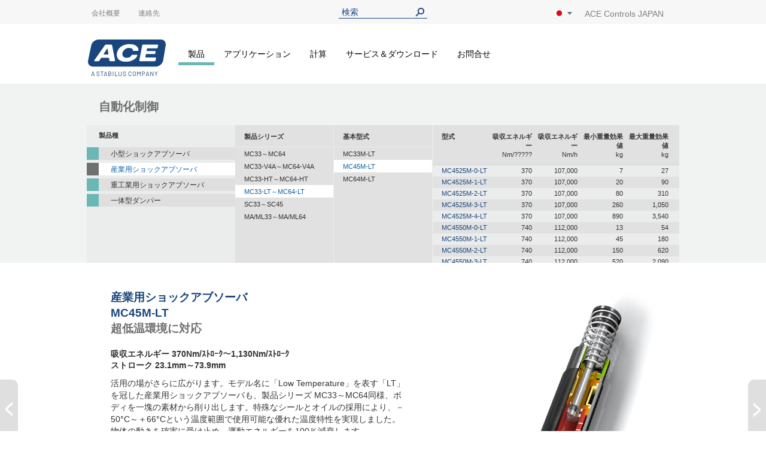

--- FILE ---
content_type: text/html; charset=UTF-8
request_url: https://www.acecontrols.jp/jp/products/automation-control/industrial-shock-absorbers/mc33-lt-to-mc64-lt/mc45m-lt.html
body_size: 16006
content:
<!doctype html>
<html lang="ja">
    <head >
        <script>
    var LOCALE = 'ja\u002DJP';
    var BASE_URL = 'https\u003A\u002F\u002Fwww.acecontrols.jp\u002Fjp\u002F';
    var require = {
        'baseUrl': 'https\u003A\u002F\u002Fwww.acecontrols.jp\u002Fstatic\u002Fversion1765480517\u002Ffrontend\u002FAce\u002Fdefault\u002Fja_JP'
    };</script>        <meta charset="utf-8"/>
<meta name="title" content="MC45M-LT - MC33-LT～MC64-LT - 産業用ショックアブソーバ - 自動化制御 - 製品 | スタビラス・ジャパン株式会社"/>
<meta name="description" content="高温環境向けに設計された自動調整型・産業用ショックアブソーバは、機械・設備製造のほぼあらゆる用途にご活用いただけます。"/>
<meta name="keywords" content="ショックアブソーバ,ショックアブソーバー,ダンパー,緩衝機器,速度制御,ガススプリング,ガスダンパー,チューバスバンパー,ACE,エース,油圧ダンパー,エース コントロールス,衝撃吸収,減衰力,バッファ"/>
<meta name="robots" content="INDEX,FOLLOW"/>
<meta name="viewport" content="width=device-width, initial-scale=1"/>
<meta name="format-detection" content="telephone=no"/>
<title>MC45M-LT - MC33-LT～MC64-LT - 産業用ショックアブソーバ - 自動化制御 - 製品 | スタビラス・ジャパン株式会社</title>
<link  rel="stylesheet" type="text/css"  media="all" href="https://www.acecontrols.jp/static/version1765480517/frontend/Ace/default/ja_JP/mage/calendar.css" />
<link  rel="stylesheet" type="text/css"  media="all" href="https://www.acecontrols.jp/static/version1765480517/frontend/Ace/default/ja_JP/Trilix_CrefoPay/css/smartsignup.css" />
<link  rel="stylesheet" type="text/css"  media="all" href="https://www.acecontrols.jp/static/version1765480517/frontend/Ace/default/ja_JP/Trilix_CrefoPay/css/securefields.css" />
<link  rel="stylesheet" type="text/css"  media="all" href="https://www.acecontrols.jp/static/version1765480517/frontend/Ace/default/ja_JP/css/styles-m.css" />
<link  rel="stylesheet" type="text/css"  media="all" href="https://www.acecontrols.jp/static/version1765480517/frontend/Ace/default/ja_JP/css/font-awesome.min.css" />
<link  rel="stylesheet" type="text/css"  media="all" href="https://www.acecontrols.jp/static/version1765480517/frontend/Ace/default/ja_JP/css/styles.css" />
<link  rel="stylesheet" type="text/css"  media="all" href="https://www.acecontrols.jp/static/version1765480517/frontend/Ace/default/ja_JP/MageMe_Core/css/styles.css" />
<link  rel="stylesheet" type="text/css"  media="all" href="https://www.acecontrols.jp/static/version1765480517/frontend/Ace/default/ja_JP/StripeIntegration_Payments/css/wallets.css" />
<link  rel="stylesheet" type="text/css"  media="all" href="https://www.acecontrols.jp/static/version1765480517/frontend/Ace/default/ja_JP/MageMe_WebForms/css/styles.css" />
<link  rel="stylesheet" type="text/css"  media="all" href="https://www.acecontrols.jp/static/version1765480517/frontend/Ace/default/ja_JP/Magefan_Blog/css/blog-m.css" />
<link  rel="stylesheet" type="text/css"  media="all" href="https://www.acecontrols.jp/static/version1765480517/frontend/Ace/default/ja_JP/Magefan_Blog/css/blog-new.css" />
<link  rel="stylesheet" type="text/css"  media="all" href="https://www.acecontrols.jp/static/version1765480517/frontend/Ace/default/ja_JP/Magefan_Blog/css/blog-custom.css" />
<link  rel="stylesheet" type="text/css"  media="screen and (min-width: 768px)" href="https://www.acecontrols.jp/static/version1765480517/frontend/Ace/default/ja_JP/css/styles-l.css" />
<link  rel="stylesheet" type="text/css"  media="print" href="https://www.acecontrols.jp/static/version1765480517/frontend/Ace/default/ja_JP/css/print.css" />
<script  type="text/javascript"  src="https://www.acecontrols.jp/static/version1765480517/frontend/Ace/default/ja_JP/requirejs/require.js"></script>
<script  type="text/javascript"  src="https://www.acecontrols.jp/static/version1765480517/frontend/Ace/default/ja_JP/js/bundle/bundle0.js"></script>
<script  type="text/javascript"  src="https://www.acecontrols.jp/static/version1765480517/frontend/Ace/default/ja_JP/js/bundle/bundle1.js"></script>
<script  type="text/javascript"  src="https://www.acecontrols.jp/static/version1765480517/frontend/Ace/default/ja_JP/js/bundle/bundle10.js"></script>
<script  type="text/javascript"  src="https://www.acecontrols.jp/static/version1765480517/frontend/Ace/default/ja_JP/js/bundle/bundle2.js"></script>
<script  type="text/javascript"  src="https://www.acecontrols.jp/static/version1765480517/frontend/Ace/default/ja_JP/js/bundle/bundle3.js"></script>
<script  type="text/javascript"  src="https://www.acecontrols.jp/static/version1765480517/frontend/Ace/default/ja_JP/js/bundle/bundle4.js"></script>
<script  type="text/javascript"  src="https://www.acecontrols.jp/static/version1765480517/frontend/Ace/default/ja_JP/js/bundle/bundle5.js"></script>
<script  type="text/javascript"  src="https://www.acecontrols.jp/static/version1765480517/frontend/Ace/default/ja_JP/js/bundle/bundle6.js"></script>
<script  type="text/javascript"  src="https://www.acecontrols.jp/static/version1765480517/frontend/Ace/default/ja_JP/js/bundle/bundle7.js"></script>
<script  type="text/javascript"  src="https://www.acecontrols.jp/static/version1765480517/frontend/Ace/default/ja_JP/js/bundle/bundle8.js"></script>
<script  type="text/javascript"  src="https://www.acecontrols.jp/static/version1765480517/frontend/Ace/default/ja_JP/js/bundle/bundle9.js"></script>
<script  type="text/javascript"  src="https://www.acecontrols.jp/static/version1765480517/frontend/Ace/default/ja_JP/mage/requirejs/static.js"></script>
<script  type="text/javascript"  src="https://www.acecontrols.jp/static/version1765480517/frontend/Ace/default/ja_JP/mage/requirejs/mixins.js"></script>
<script  type="text/javascript"  src="https://www.acecontrols.jp/static/version1765480517/frontend/Ace/default/ja_JP/requirejs-config.js"></script>
<script  type="text/javascript"  src="https://www.acecontrols.jp/static/version1765480517/frontend/Ace/default/ja_JP/ACE_Search/js/module-head.js"></script>
<script  type="text/javascript"  async="true" defer="true" src="https://js.hcaptcha.com/1/api.js"></script>
<link  rel="canonical" href="https://www.acecontrols.jp/jp/products/automation-control/industrial-shock-absorbers/mc33-lt-to-mc64-lt/mc45m-lt.html" />
<link  rel="icon" type="image/x-icon" href="https://www.acecontrols.jp/media/favicon/default/ACE_Favicon.png" />
<link  rel="shortcut icon" type="image/x-icon" href="https://www.acecontrols.jp/media/favicon/default/ACE_Favicon.png" />
<link rel="preconnect" href="//app.usercentrics.eu">
<link rel="preconnect" href="//api.usercentrics.eu">
<link rel="preload" href="//app.usercentrics.eu/browser-ui/latest/loader.js" as="script">

<script>
(function(){
  const ID='uc-font-patch';
  function inject(){
    const h=document.getElementById('usercentrics-root');
    if(!h?.shadowRoot||h.shadowRoot.getElementById(ID))return;
    const s=document.createElement('style');
    s.id=ID;
    s.textContent=`
      :host > *{font-size:14px!important}
      :host > * *,:host > * *::before,:host > * *::after{font-size:inherit}
    `;
    h.shadowRoot.appendChild(s);
  }
  function start(){
    new MutationObserver(inject).observe(document.body,{childList:true,subtree:true});
    inject();
  }
  document.readyState==='loading'?
    document.addEventListener('DOMContentLoaded',start):start();
})();
</script>



    <script type="text/javascript">
        // create dataLayer
        window.dataLayer = window.dataLayer || [];
        function gtag() {
            dataLayer.push(arguments);
        }

        // set „denied" as default for both ad and analytics storage,
        gtag("consent", "default", {
            ad_storage: "denied",
            analytics_storage: "denied",
            wait_for_update: 2000 // milliseconds to wait for update
        });

        // Enable ads data redaction by default [optional]
        gtag("set", "ads_data_redaction", true);
    </script>

    <script type="text/javascript">
        // Google Tag Manager
        (function(w, d, s, l, i) {
            w[l] = w[l] || [];
            w[l].push({
                'gtm.start': new Date().getTime(),
                event: 'gtm.js'
            });
            var f = d.getElementsByTagName(s)[0],
                j = d.createElement(s),
                dl = l != 'dataLayer' ? '&l=' + l : '';
            j.async = true;
            j.src =
                'https://www.googletagmanager.com/gtm.js?id=' + i + dl;
            f.parentNode.insertBefore(j, f);
        })(window, document, 'script', 'dataLayer', 'GTM-K5QMXCJ'); 
    </script>
        <script>
(function () {
  try {
    var w = window;
    if (w.__aceRequireShim) { return; }
    w.__aceRequireShim = true;

    var q = w.__aceRJSQ || (w.__aceRJSQ = { cfgs: [], calls: [], initial: null });
    var initialObj = (typeof w.require === 'object' && w.require) ? w.require : null;
    if (initialObj && !q.initial) { q.initial = initialObj; }

    function queueConfig(cfg) { try { q.cfgs.push(cfg); } catch (e) {} }
    function queueCall() { try { q.calls.push([].slice.call(arguments)); } catch (e) {} }

    function flushIfReady() {
      var r = (typeof w.require === 'function')
        ? w.require
        : ((typeof w.requirejs === 'function') ? w.requirejs : null);
      if (!r) { return false; }

      if (q.initial && typeof r.config === 'function') {
        try { r.config(q.initial); } catch (e) {}
        q.initial = null;
      }

      while (q.cfgs.length) {
        var cfg = q.cfgs.shift();
        try { if (typeof r.config === 'function') { r.config(cfg); } } catch (e) {}
      }

      while (q.calls.length) {
        var call = q.calls.shift();
        try { r.apply(w, call); } catch (e) {}
      }
      return true;
    }

    function ensureWatcher() {
      if (w.__aceRJSQ_watcher) { return; }
      w.__aceRJSQ_watcher = setInterval(function () {
        if (flushIfReady()) {
          clearInterval(w.__aceRJSQ_watcher);
          w.__aceRJSQ_watcher = null;
        }
      }, 30);

      if (w.addEventListener) {
        w.addEventListener('load', flushIfReady, { once: true });
        w.addEventListener('DOMContentLoaded', flushIfReady, { once: true });
      }
    }

    if (typeof w.require !== 'function') {
      var stub = function () {
        queueCall.apply(null, arguments);
        ensureWatcher();
      };
      stub.config = function (cfg) {
        queueConfig(cfg);
        ensureWatcher();
      };

      if (initialObj) {
        try {
          for (var k in initialObj) {
            if (Object.prototype.hasOwnProperty.call(initialObj, k) && k !== 'config') {
              try { stub[k] = initialObj[k]; } catch (e) {}
            }
          }
        } catch (e) {}
      }

      w.require = stub;
      if (typeof w.requirejs !== 'function') { w.requirejs = w.require; }
    } else {
      ensureWatcher();
    }
  } catch (err) {
    // swallow errors to avoid impacting the page
  }
})();
</script>

<script src="https://www.acecontrols.jp/static/version1765480517/frontend/Ace/default/ja_JP/ACE_Sentry/js/bundle.min.js"
    crossorigin="anonymous"></script>
<script>
if (typeof Sentry !== 'undefined') {
    Sentry.init({
        dsn: 'https://9f953eb00f54441bac09bd4212c0eca1@acelog.acecontrols.jp/10',
        release: '1765480517',
        environment: 'ace-jp-m2',
        integrations: [
                                ],
                        ignoreErrors: null,
            });
}
</script>


    <!-- BEGIN GOOGLE ANALYTICS 4 CODE -->
    <script type="text/x-magento-init">
    {
        "*": {
            "Magento_GoogleGtag/js/google-analytics": {"isCookieRestrictionModeEnabled":false,"currentWebsite":16,"cookieName":"user_allowed_save_cookie","pageTrackingData":{"optPageUrl":"","measurementId":"G-W8776FSGZY"},"ordersTrackingData":[],"googleAnalyticsAvailable":true}        }
    }
    </script>
    <!-- END GOOGLE ANALYTICS 4 CODE -->
    <script type="text/x-magento-init">
        {
            "*": {
                "Magento_PageCache/js/form-key-provider": {
                    "isPaginationCacheEnabled":
                        0                }
            }
        }
    </script>

    <link rel="alternate" hreflang="ja-jp" href="https://www.acecontrols.jp/jp/products/automation-control/industrial-shock-absorbers/mc33-lt-to-mc64-lt/mc45m-lt.html" />
    <link rel="alternate" hreflang="en-us" href="https://www.acecontrols.com/us/products/automation-control/industrial-shock-absorbers/mc33-lt-to-mc64-lt/mc45m-lt.html" />
    <link rel="alternate" hreflang="x-default" href="https://www.acecontrols.jp/jp/products/automation-control/industrial-shock-absorbers/mc33-lt-to-mc64-lt/mc45m-lt.html" />
    
        <script type="text&#x2F;javascript">var script = document.createElement('script');
script.src = 'https://integrations.etrusted.com/applications/widget.js/v2';
script.async = true;
script.defer = true;
document.head.appendChild(script);</script>    </head>
    <body data-container="body"
          data-mage-init='{"loaderAjax": {}, "loader": { "icon": "https://www.acecontrols.jp/static/version1765480517/frontend/Ace/default/ja_JP/images/loader-2.gif"}}'
        id="html-body" class="page-products categorypath-products-automation-control-industrial-shock-absorbers-mc33-lt-to-mc64-lt-mc45m-lt category-mc45m-lt catalog-category-view page-layout-product_category">
        
<script type="text/x-magento-init">
    {
        "*": {
            "Magento_PageBuilder/js/widget-initializer": {
                "config": {"[data-content-type=\"slider\"][data-appearance=\"default\"]":{"Magento_PageBuilder\/js\/content-type\/slider\/appearance\/default\/widget":false},"[data-content-type=\"map\"]":{"Magento_PageBuilder\/js\/content-type\/map\/appearance\/default\/widget":false},"[data-content-type=\"row\"]":{"Magento_PageBuilder\/js\/content-type\/row\/appearance\/default\/widget":false},"[data-content-type=\"tabs\"]":{"Magento_PageBuilder\/js\/content-type\/tabs\/appearance\/default\/widget":false},"[data-content-type=\"slide\"]":{"Magento_PageBuilder\/js\/content-type\/slide\/appearance\/default\/widget":{"buttonSelector":".pagebuilder-slide-button","showOverlay":"hover","dataRole":"slide"}},"[data-content-type=\"banner\"]":{"Magento_PageBuilder\/js\/content-type\/banner\/appearance\/default\/widget":{"buttonSelector":".pagebuilder-banner-button","showOverlay":"hover","dataRole":"banner"}},"[data-content-type=\"buttons\"]":{"Magento_PageBuilder\/js\/content-type\/buttons\/appearance\/inline\/widget":false},"[data-content-type=\"products\"][data-appearance=\"carousel\"]":{"Magento_PageBuilder\/js\/content-type\/products\/appearance\/carousel\/widget":false}},
                "breakpoints": {"desktop":{"label":"Desktop","stage":true,"default":true,"class":"desktop-switcher","icon":"Magento_PageBuilder::css\/images\/switcher\/switcher-desktop.svg","conditions":{"min-width":"1024px"},"options":{"products":{"default":{"slidesToShow":"5"}}}},"tablet":{"conditions":{"max-width":"1024px","min-width":"768px"},"options":{"products":{"default":{"slidesToShow":"4"},"continuous":{"slidesToShow":"3"}}}},"mobile":{"label":"Mobile","stage":true,"class":"mobile-switcher","icon":"Magento_PageBuilder::css\/images\/switcher\/switcher-mobile.svg","media":"only screen and (max-width: 768px)","conditions":{"max-width":"768px","min-width":"640px"},"options":{"products":{"default":{"slidesToShow":"3"}}}},"mobile-small":{"conditions":{"max-width":"640px"},"options":{"products":{"default":{"slidesToShow":"2"},"continuous":{"slidesToShow":"1"}}}}}            }
        }
    }
</script>

<div class="cookie-status-message" id="cookie-status">
    The store will not work correctly when cookies are disabled.</div>
<script type="text&#x2F;javascript">document.querySelector("#cookie-status").style.display = "none";</script>
<script type="text/x-magento-init">
    {
        "*": {
            "cookieStatus": {}
        }
    }
</script>

<script type="text/x-magento-init">
    {
        "*": {
            "mage/cookies": {
                "expires": null,
                "path": "\u002F",
                "domain": ".acecontrols.jp",
                "secure": true,
                "lifetime": "345600"
            }
        }
    }
</script>
    <noscript>
        <div class="message global noscript">
            <div class="content">
                <p>
                    <strong>JavaScriptがお使いのブラウザで無効になっているようです。&quot;</strong>
                    <span>
                        我々のサイトを最善の状態でみるために、ブラウザのjavascriptをオンにしてください                    </span>
                </p>
            </div>
        </div>
    </noscript>

<script>
    window.cookiesConfig = window.cookiesConfig || {};
    window.cookiesConfig.secure = true;
</script><script>    require.config({
        map: {
            '*': {
                wysiwygAdapter: 'mage/adminhtml/wysiwyg/tiny_mce/tinymceAdapter'
            }
        }
    });</script><script>    require.config({
        paths: {
            googleMaps: 'https\u003A\u002F\u002Fmaps.googleapis.com\u002Fmaps\u002Fapi\u002Fjs\u003Fv\u003D3\u0026key\u003D'
        },
        config: {
            'Magento_PageBuilder/js/utils/map': {
                style: '',
            },
            'Magento_PageBuilder/js/content-type/map/preview': {
                apiKey: '',
                apiKeyErrorMessage: 'You\u0020must\u0020provide\u0020a\u0020valid\u0020\u003Ca\u0020href\u003D\u0027https\u003A\u002F\u002Fwww.acecontrols.jp\u002Fjp\u002Fadminhtml\u002Fsystem_config\u002Fedit\u002Fsection\u002Fcms\u002F\u0023cms_pagebuilder\u0027\u0020target\u003D\u0027_blank\u0027\u003EGoogle\u0020Maps\u0020API\u0020key\u003C\u002Fa\u003E\u0020to\u0020use\u0020a\u0020map.'
            },
            'Magento_PageBuilder/js/form/element/map': {
                apiKey: '',
                apiKeyErrorMessage: 'You\u0020must\u0020provide\u0020a\u0020valid\u0020\u003Ca\u0020href\u003D\u0027https\u003A\u002F\u002Fwww.acecontrols.jp\u002Fjp\u002Fadminhtml\u002Fsystem_config\u002Fedit\u002Fsection\u002Fcms\u002F\u0023cms_pagebuilder\u0027\u0020target\u003D\u0027_blank\u0027\u003EGoogle\u0020Maps\u0020API\u0020key\u003C\u002Fa\u003E\u0020to\u0020use\u0020a\u0020map.'
            },
        }
    });</script><script>
    require.config({
        shim: {
            'Magento_PageBuilder/js/utils/map': {
                deps: ['googleMaps']
            }
        }
    });</script><div class="page-wrapper"><header class="page-header page"><div class="top"><div class="panel header wrapper"><ul class="header links"><li class="item link compare" data-bind="scope: 'compareProducts'" data-role="compare-products-link">
    <a class="action compare no-display" title="&#x5546;&#x54C1;&#x306E;&#x6BD4;&#x8F03;"
       data-bind="attr: {'href': compareProducts().listUrl}, css: {'no-display': !compareProducts().count}"
    >
        商品の比較        <span class="counter qty" data-bind="text: compareProducts().countCaption"></span>
    </a>
</li>
<script type="text/x-magento-init">
{"[data-role=compare-products-link]": {"Magento_Ui/js/core/app": {"components":{"compareProducts":{"component":"Magento_Catalog\/js\/view\/compare-products"}}}}}
</script>
</ul><div class="left"><div class="el left"><div data-content-type="html" data-appearance="default" data-element="main" data-decoded="true">
<div class="custom-menu level0">
    <a class="level0" href="https://www.acecontrols.jp/jp/company/about-us.html">
        <span>会社概要</span>
    </a>
            <ul class="dropdown">
                    <li class="level1">
                <a href="https://www.acecontrols.jp/jp/company/about-us.html">
                    <span>会社概要</span>
                </a>
            </li>
                    <li class="level1">
                <a href="https://www.acecontrols.jp/jp/company/stabilus.html">
                    <span>スタビラス・グループ企業</span>
                </a>
            </li>
                    <li class="level1">
                <a href="https://www.acecontrols.jp/jp/company/contact-directions.html">
                    <span>お問合せ＆アクセス</span>
                </a>
            </li>
                    <li class="level1">
                <a href="https://www.acecontrols.jp/jp/company/certifications.html">
                    <span>認証書</span>
                </a>
            </li>
                    <li class="level1">
                <a href="https://www.acecontrols.jp/jp/company/global-locations.html">
                    <span>グローバル拠点</span>
                </a>
            </li>
                </ul>
    </div>
</div></div><div class="el left"><div data-content-type="html" data-appearance="default" data-element="main" data-decoded="true"><p><a href="/jp/company/contact-directions.html" title="Contact & Directions - Ace Controls Inc. | B2B Shop | エース コントロールス ジャパン エルエルシー">連絡先</a></p></div></div></div><div class="el center"><div class="header__search">
    <form
        id="search_mini_form"
        class="widget_search_form"
        action="https://www.acecontrols.jp/jp/catalogsearch/result/"
        method="get">
        <div class="widget__search__wrapper header__search__wrapper">
            <input
                id="search"
                type="text"
                name="q"
                value=""
                placeholder="検索"
                class="widget__search__param header__search__param"
                maxlength="128" />
            <input
                id="search_redirect"
                type="hidden"
                name="redirect"
                value="" />
            <button
                type="submit"
                title="検索"
                class="button button--icon header__search__submit"></button>
        </div>
        <div class="scopes_wrapper" style="display:none;">
    <div class="scopes_grid">
        <div class="scopes_left_block">
            <ul class="scopes_autocomplete_list">
                <p>...</p>
            </ul>
        </div>
        <div class="scopes_right_block">
            <div>
                <input 
                    id="all_29557694408fe2d3a8" 
                    data-scope="all" type="checkbox" 
                    class="radio-input" 
                    name="scope_all" checked="checked">
                <label 
                    for="all_29557694408fe2d3a8" 
                    data-scope="all"
                    class="radio-label ">
                    <span>全て</span> <span class="search-stat"></span>
                </label>
            </div>
                            <div>
                    <input 
                        id="products_29557694408fe2d3a8"
                        data-scope="products"
                        data-count="0" 
                        class="checkbox-input all"
                        type="checkbox"
                        checked="checked">
                    <label 
                        for="products_29557694408fe2d3a8"
                        data-scope="products"
                        class="checkbox-label">
                        <span>製品・付属品</span> <span class="search-stat"></span>
                    </label>
                </div>
                            <div>
                    <input 
                        id="applications_29557694408fe2d3a8"
                        data-scope="applications"
                        data-count="0" 
                        class="checkbox-input all"
                        type="checkbox"
                        checked="checked">
                    <label 
                        for="applications_29557694408fe2d3a8"
                        data-scope="applications"
                        class="checkbox-label">
                        <span>アプリケーション</span> <span class="search-stat"></span>
                    </label>
                </div>
                            <div>
                    <input 
                        id="manuals_29557694408fe2d3a8"
                        data-scope="manuals"
                        data-count="0" 
                        class="checkbox-input all"
                        type="checkbox"
                        checked="checked">
                    <label 
                        for="manuals_29557694408fe2d3a8"
                        data-scope="manuals"
                        class="checkbox-label">
                        <span>取扱説明書・カタログ</span> <span class="search-stat"></span>
                    </label>
                </div>
                            <div>
                    <input 
                        id="cad_29557694408fe2d3a8"
                        data-scope="cad"
                        data-count="0" 
                        class="checkbox-input all"
                        type="checkbox"
                        checked="checked">
                    <label 
                        for="cad_29557694408fe2d3a8"
                        data-scope="cad"
                        class="checkbox-label">
                        <span>CADファイル</span> <span class="search-stat"></span>
                    </label>
                </div>
                            <div>
                    <input 
                        id="news_29557694408fe2d3a8"
                        data-scope="news"
                        data-count="0" 
                        class="checkbox-input all"
                        type="checkbox"
                        checked="checked">
                    <label 
                        for="news_29557694408fe2d3a8"
                        data-scope="news"
                        class="checkbox-label">
                        <span>ニュース＆プレス</span> <span class="search-stat"></span>
                    </label>
                </div>
                            <div>
                    <input 
                        id="pages_29557694408fe2d3a8"
                        data-scope="pages"
                        data-count="0" 
                        class="checkbox-input all"
                        type="checkbox"
                        checked="checked">
                    <label 
                        for="pages_29557694408fe2d3a8"
                        data-scope="pages"
                        class="checkbox-label">
                        <span>ウェブサイト</span> <span class="search-stat"></span>
                    </label>
                </div>
                    </div>
            <div class="scopes_redirect_button_block">
            <a 
                href="#" 
                title="商品ページへ！" 
                class="button scopes_redirect_button">
                商品ページへ！            </a>
        </div>
        <div class="scopes_find_button_block">
            <button 
                type="submit" 
                title="検索"
                class="button scopes_find_button">
                Find it!            </button>
        </div>
        </div>
</div>        <script>
            require(['ACE_Search_module_scopes'], function(SearchScopes){
                new SearchScopes(
                    '検索',
                    'https://www.acecontrols.jp/jp/catalogsearch/ajax/autocomplete/',
                    '.header__search',
                    '',
                    ''
                    );
            });
        </script>
    </form>
</div></div><div class="right"><div id="regionLink" class="el right region">
<div class="header__regions">
    <span id="regionFlag">
        <div class="header__regions__info
                    region__image jp                    current__region__image"
            alt="地域">
        </div>
        <div style="position: absolute;">
            <span class="downarrow"></span>
        </div>
        <div id="regions" class="hideRegions">
            <ul>
                                    <li>
                        <a class="select__region__link" href="https://www.ace-ace.de/de/">
                            <div class="region__image de                                        select__region__image">
                            </div>
                            <span>
                                Deutschland                            </span>
                        </a>
                    </li>
                                    <li>
                        <a class="select__region__link" href="https://www.acecontrols.com/us/products/automation-control/industrial-shock-absorbers/mc33-lt-to-mc64-lt/mc45m-lt.html">
                            <div class="region__image us                                        select__region__image">
                            </div>
                            <span>
                                United States of America                            </span>
                        </a>
                    </li>
                                    <li>
                        <a class="select__region__link" href="https://www.ace-ace.nl/nl/">
                            <div class="region__image nl                                        select__region__image">
                            </div>
                            <span>
                                Nederland                            </span>
                        </a>
                    </li>
                                    <li>
                        <a class="select__region__link" href="https://www.acecontrols.co.uk/uk/">
                            <div class="region__image uk                                        select__region__image">
                            </div>
                            <span>
                                United Kingdom                            </span>
                        </a>
                    </li>
                                    <li>
                        <a class="select__region__link" href="https://www.ace-ace.cn/cn/">
                            <div class="region__image cn                                        select__region__image">
                            </div>
                            <span>
                                中国 (China)                            </span>
                        </a>
                    </li>
                                    <li>
                        <a class="select__region__link" href="https://www.ace-ace.com/com/">
                            <div class="region__image com                                        select__region__image">
                            </div>
                            <span>
                                Worldwide                            </span>
                        </a>
                    </li>
                            </ul>
        </div>
    </span>
</div>
<div class="el right logo-alt">ACE Controls JAPAN</div>
</div></div></div></div><div class="wrapper wrapper--header"><div class="header main-content">
<span class="logo ">
    <a class="logo__link" href="https://www.acecontrols.jp/jp/"
        title=ACE&#x20;Controls&#x20;JAPAN>
        <img class="logo__image" src="https://www.acecontrols.jp/static/version1765480517/frontend/Ace/default/ja_JP/images/logo.svg"
            alt=ACE&#x20;Controls&#x20;JAPAN />
    </a>
</span>
<nav class="topmenu">
<span data-action="toggle-nav" class="action nav-toggle fa fa-bars">
    <span>ナビを呼ぶ</span>
</span>
    <div class="sections nav-sections">
                <div class="section-items nav-sections-items"
             data-mage-init='{"tabs":{"openedState":"active"}}'>
                                            <div class="section-item-title nav-sections-item-title"
                     data-role="collapsible">
                    <a class="nav-sections-item-switch"
                       data-toggle="switch" href="#store.menu">
                        メニュー                    </a>
                </div>
                <div class="section-item-content nav-sections-item-content"
                     id="store.menu"
                     data-role="content">
                    
<nav class="navigation" data-action="navigation">
    <ul data-mage-init='{"menu":{"responsive":true, "expanded":true, "position":{"my":"left top","at":"left bottom"}}}'>
        <li  class="level0 nav-1 category-item first has-active level-top parent fuchsia products"><a href="https://www.acecontrols.jp/jp/products.html"  class="level-top" ><span>製品</span></a><ul class="level0 submenu"><li  class="level1 nav-1-1 category-item first has-active parent fuchsia"><a href="https://www.acecontrols.jp/jp/products/automation-control.html" ><span>自動化制御</span></a><ul class="level1 submenu"><li  class="level2 nav-1-1-1 category-item first parent"><a href="https://www.acecontrols.jp/jp/products/automation-control/miniature-shock-absorbers.html" ><span>小型ショックアブソーバ</span></a><ul class="level2 submenu"><li  class="level3 nav-1-1-1-1 category-item first parent"><a href="https://www.acecontrols.jp/jp/products/automation-control/miniature-shock-absorbers/mc5-to-mc75.html" ><span>MC5～MC75</span></a><ul class="level3 submenu"><li  class="level4 nav-1-1-1-1-1 category-item first"><a href="https://www.acecontrols.jp/jp/products/automation-control/miniature-shock-absorbers/mc5-to-mc75/mc5m.html" ><span>MC5M</span></a></li><li  class="level4 nav-1-1-1-1-2 category-item"><a href="https://www.acecontrols.jp/jp/products/automation-control/miniature-shock-absorbers/mc5-to-mc75/mc9m.html" ><span>MC9M</span></a></li><li  class="level4 nav-1-1-1-1-3 category-item"><a href="https://www.acecontrols.jp/jp/products/automation-control/miniature-shock-absorbers/mc5-to-mc75/mc10m.html" ><span>MC10M</span></a></li><li  class="level4 nav-1-1-1-1-4 category-item"><a href="https://www.acecontrols.jp/jp/products/automation-control/miniature-shock-absorbers/mc5-to-mc75/mc25m.html" ><span>MC25M</span></a></li><li  class="level4 nav-1-1-1-1-5 category-item"><a href="https://www.acecontrols.jp/jp/products/automation-control/miniature-shock-absorbers/mc5-to-mc75/mc30m.html" ><span>MC30M</span></a></li><li  class="level4 nav-1-1-1-1-6 category-item last"><a href="https://www.acecontrols.jp/jp/products/automation-control/miniature-shock-absorbers/mc5-to-mc75/mc75m.html" ><span>MC75M</span></a></li></ul></li><li  class="level3 nav-1-1-1-2 category-item parent"><a href="https://www.acecontrols.jp/jp/products/automation-control/miniature-shock-absorbers/mc150-to-mc600.html" ><span>MC150～MC600</span></a><ul class="level3 submenu"><li  class="level4 nav-1-1-1-2-1 category-item first"><a href="https://www.acecontrols.jp/jp/products/automation-control/miniature-shock-absorbers/mc150-to-mc600/mc150m.html" ><span>MC150M</span></a></li><li  class="level4 nav-1-1-1-2-2 category-item"><a href="https://www.acecontrols.jp/jp/products/automation-control/miniature-shock-absorbers/mc150-to-mc600/mc225m.html" ><span>MC225M</span></a></li><li  class="level4 nav-1-1-1-2-3 category-item last"><a href="https://www.acecontrols.jp/jp/products/automation-control/miniature-shock-absorbers/mc150-to-mc600/mc600m.html" ><span>MC600M</span></a></li></ul></li><li  class="level3 nav-1-1-1-3 category-item parent"><a href="https://www.acecontrols.jp/jp/products/automation-control/miniature-shock-absorbers/mc150-v4a-to-mc600-v4a.html" ><span>MC150-V4A～MC600-V4A</span></a><ul class="level3 submenu"><li  class="level4 nav-1-1-1-3-1 category-item first"><a href="https://www.acecontrols.jp/jp/products/automation-control/miniature-shock-absorbers/mc150-v4a-to-mc600-v4a/mc150m-v4a.html" ><span>MC150M-V4A</span></a></li><li  class="level4 nav-1-1-1-3-2 category-item"><a href="https://www.acecontrols.jp/jp/products/automation-control/miniature-shock-absorbers/mc150-v4a-to-mc600-v4a/mc225m-v4a.html" ><span>MC225M-V4A</span></a></li><li  class="level4 nav-1-1-1-3-3 category-item last"><a href="https://www.acecontrols.jp/jp/products/automation-control/miniature-shock-absorbers/mc150-v4a-to-mc600-v4a/mc600m-v4a.html" ><span>MC600M-V4A</span></a></li></ul></li><li  class="level3 nav-1-1-1-4 category-item parent"><a href="https://www.acecontrols.jp/jp/products/automation-control/miniature-shock-absorbers/pmcn150-to-pmcn600.html" ><span>PMCN150～PMCN600</span></a><ul class="level3 submenu"><li  class="level4 nav-1-1-1-4-1 category-item first"><a href="https://www.acecontrols.jp/jp/products/automation-control/miniature-shock-absorbers/pmcn150-to-pmcn600/pmcn150m.html" ><span>PMCN150M</span></a></li><li  class="level4 nav-1-1-1-4-2 category-item"><a href="https://www.acecontrols.jp/jp/products/automation-control/miniature-shock-absorbers/pmcn150-to-pmcn600/pmcn225m.html" ><span>PMCN225M</span></a></li><li  class="level4 nav-1-1-1-4-3 category-item last"><a href="https://www.acecontrols.jp/jp/products/automation-control/miniature-shock-absorbers/pmcn150-to-pmcn600/pmcn600m.html" ><span>PMCN600M</span></a></li></ul></li><li  class="level3 nav-1-1-1-5 category-item parent"><a href="https://www.acecontrols.jp/jp/products/automation-control/miniature-shock-absorbers/pmcn150-v4a-to-pmcn600-v4a.html" ><span>PMCN150-V4A～PMCN600-V4A</span></a><ul class="level3 submenu"><li  class="level4 nav-1-1-1-5-1 category-item first"><a href="https://www.acecontrols.jp/jp/products/automation-control/miniature-shock-absorbers/pmcn150-v4a-to-pmcn600-v4a/pmcn150m-v4a.html" ><span>PMCN150M-V4A</span></a></li><li  class="level4 nav-1-1-1-5-2 category-item"><a href="https://www.acecontrols.jp/jp/products/automation-control/miniature-shock-absorbers/pmcn150-v4a-to-pmcn600-v4a/pmcn225m-v4a.html" ><span>PMCN225M-V4A</span></a></li><li  class="level4 nav-1-1-1-5-3 category-item last"><a href="https://www.acecontrols.jp/jp/products/automation-control/miniature-shock-absorbers/pmcn150-v4a-to-pmcn600-v4a/pmcn600m-v4a.html" ><span>PMCN600M-V4A</span></a></li></ul></li><li  class="level3 nav-1-1-1-6 category-item parent"><a href="https://www.acecontrols.jp/jp/products/automation-control/miniature-shock-absorbers/sc190-to-sc925.html" ><span>SC190～SC925</span></a><ul class="level3 submenu"><li  class="level4 nav-1-1-1-6-1 category-item first"><a href="https://www.acecontrols.jp/jp/products/automation-control/miniature-shock-absorbers/sc190-to-sc925/sc190m-0-to-4.html" ><span>SC190M, 0～4</span></a></li><li  class="level4 nav-1-1-1-6-2 category-item"><a href="https://www.acecontrols.jp/jp/products/automation-control/miniature-shock-absorbers/sc190-to-sc925/sc300m-0-to-4.html" ><span>SC300M, 0～4</span></a></li><li  class="level4 nav-1-1-1-6-3 category-item"><a href="https://www.acecontrols.jp/jp/products/automation-control/miniature-shock-absorbers/sc190-to-sc925/sc650m-0-to-4.html" ><span>SC650M, 0～4</span></a></li><li  class="level4 nav-1-1-1-6-4 category-item last"><a href="https://www.acecontrols.jp/jp/products/automation-control/miniature-shock-absorbers/sc190-to-sc925/sc925m-0-to-4.html" ><span>SC925M, 0～4</span></a></li></ul></li><li  class="level3 nav-1-1-1-7 category-item parent"><a href="https://www.acecontrols.jp/jp/products/automation-control/miniature-shock-absorbers/sc-25-to-sc-190.html" ><span>SC²25～SC²190</span></a><ul class="level3 submenu"><li  class="level4 nav-1-1-1-7-1 category-item first"><a href="https://www.acecontrols.jp/jp/products/automation-control/miniature-shock-absorbers/sc-25-to-sc-190/sc25m-5-to-7.html" ><span>SC25M, 5～7</span></a></li><li  class="level4 nav-1-1-1-7-2 category-item"><a href="https://www.acecontrols.jp/jp/products/automation-control/miniature-shock-absorbers/sc-25-to-sc-190/sc75m-5-to-7.html" ><span>SC75M, 5～7</span></a></li><li  class="level4 nav-1-1-1-7-3 category-item last"><a href="https://www.acecontrols.jp/jp/products/automation-control/miniature-shock-absorbers/sc-25-to-sc-190/sc190m-5-to-7.html" ><span>SC190M, 5～7</span></a></li></ul></li><li  class="level3 nav-1-1-1-8 category-item parent"><a href="https://www.acecontrols.jp/jp/products/automation-control/miniature-shock-absorbers/sc-300-to-sc-650.html" ><span>SC²300～SC²650</span></a><ul class="level3 submenu"><li  class="level4 nav-1-1-1-8-1 category-item first"><a href="https://www.acecontrols.jp/jp/products/automation-control/miniature-shock-absorbers/sc-300-to-sc-650/sc300m-5-to-9.html" ><span>SC300M, 5～9</span></a></li><li  class="level4 nav-1-1-1-8-2 category-item last"><a href="https://www.acecontrols.jp/jp/products/automation-control/miniature-shock-absorbers/sc-300-to-sc-650/sc650m-5-to-9.html" ><span>SC650M, 5～9</span></a></li></ul></li><li  class="level3 nav-1-1-1-9 category-item parent"><a href="https://www.acecontrols.jp/jp/products/automation-control/miniature-shock-absorbers/sc25-hc-to-sc650-hc.html" ><span>SC25-HC～SC650-HC</span></a><ul class="level3 submenu"><li  class="level4 nav-1-1-1-9-1 category-item first"><a href="https://www.acecontrols.jp/jp/products/automation-control/miniature-shock-absorbers/sc25-hc-to-sc650-hc/sc25m-hc.html" ><span>SC25M-HC</span></a></li><li  class="level4 nav-1-1-1-9-2 category-item"><a href="https://www.acecontrols.jp/jp/products/automation-control/miniature-shock-absorbers/sc25-hc-to-sc650-hc/sc75m-hc.html" ><span>SC75M-HC</span></a></li><li  class="level4 nav-1-1-1-9-3 category-item"><a href="https://www.acecontrols.jp/jp/products/automation-control/miniature-shock-absorbers/sc25-hc-to-sc650-hc/sc190m-hc.html" ><span>SC190M-HC</span></a></li><li  class="level4 nav-1-1-1-9-4 category-item"><a href="https://www.acecontrols.jp/jp/products/automation-control/miniature-shock-absorbers/sc25-hc-to-sc650-hc/sc300m-hc.html" ><span>SC300M-HC</span></a></li><li  class="level4 nav-1-1-1-9-5 category-item last"><a href="https://www.acecontrols.jp/jp/products/automation-control/miniature-shock-absorbers/sc25-hc-to-sc650-hc/sc650m-hc.html" ><span>SC650M-HC</span></a></li></ul></li><li  class="level3 nav-1-1-1-10 category-item parent"><a href="https://www.acecontrols.jp/jp/products/automation-control/miniature-shock-absorbers.html" class="show-all"><span>全て表示</span></a></li></ul></li><li  class="level2 nav-1-1-2 category-item has-active parent fuchsia"><a href="https://www.acecontrols.jp/jp/products/automation-control/industrial-shock-absorbers.html" ><span>産業用ショックアブソーバ</span></a><ul class="level2 submenu"><li  class="level3 nav-1-1-2-1 category-item first parent"><a href="https://www.acecontrols.jp/jp/products/automation-control/industrial-shock-absorbers/mc33-to-mc64.html" ><span>MC33～MC64</span></a><ul class="level3 submenu"><li  class="level4 nav-1-1-2-1-1 category-item first"><a href="https://www.acecontrols.jp/jp/products/automation-control/industrial-shock-absorbers/mc33-to-mc64/mc33m.html" ><span>MC33M</span></a></li><li  class="level4 nav-1-1-2-1-2 category-item"><a href="https://www.acecontrols.jp/jp/products/automation-control/industrial-shock-absorbers/mc33-to-mc64/mc45m.html" ><span>MC45M</span></a></li><li  class="level4 nav-1-1-2-1-3 category-item last"><a href="https://www.acecontrols.jp/jp/products/automation-control/industrial-shock-absorbers/mc33-to-mc64/mc64m.html" ><span>MC64M</span></a></li></ul></li><li  class="level3 nav-1-1-2-2 category-item parent"><a href="https://www.acecontrols.jp/jp/products/automation-control/industrial-shock-absorbers/mc33-v4a-to-mc64-v4a.html" ><span>MC33-V4A～MC64-V4A</span></a><ul class="level3 submenu"><li  class="level4 nav-1-1-2-2-1 category-item first"><a href="https://www.acecontrols.jp/jp/products/automation-control/industrial-shock-absorbers/mc33-v4a-to-mc64-v4a/mc33m-v4a.html" ><span>MC33M-V4A</span></a></li><li  class="level4 nav-1-1-2-2-2 category-item"><a href="https://www.acecontrols.jp/jp/products/automation-control/industrial-shock-absorbers/mc33-v4a-to-mc64-v4a/mc45m-v4a.html" ><span>MC45M-V4A</span></a></li><li  class="level4 nav-1-1-2-2-3 category-item last"><a href="https://www.acecontrols.jp/jp/products/automation-control/industrial-shock-absorbers/mc33-v4a-to-mc64-v4a/mc64m-v4a.html" ><span>MC64M-V4A</span></a></li></ul></li><li  class="level3 nav-1-1-2-3 category-item parent"><a href="https://www.acecontrols.jp/jp/products/automation-control/industrial-shock-absorbers/mc33-ht-to-mc64-ht.html" ><span>MC33-HT～MC64-HT</span></a><ul class="level3 submenu"><li  class="level4 nav-1-1-2-3-1 category-item first"><a href="https://www.acecontrols.jp/jp/products/automation-control/industrial-shock-absorbers/mc33-ht-to-mc64-ht/mc33m-ht.html" ><span>MC33M-HT</span></a></li><li  class="level4 nav-1-1-2-3-2 category-item"><a href="https://www.acecontrols.jp/jp/products/automation-control/industrial-shock-absorbers/mc33-ht-to-mc64-ht/mc45m-ht.html" ><span>MC45M-HT</span></a></li><li  class="level4 nav-1-1-2-3-3 category-item last"><a href="https://www.acecontrols.jp/jp/products/automation-control/industrial-shock-absorbers/mc33-ht-to-mc64-ht/mc64m-ht.html" ><span>MC64M-HT</span></a></li></ul></li><li  class="level3 nav-1-1-2-4 category-item has-active parent fuchsia"><a href="https://www.acecontrols.jp/jp/products/automation-control/industrial-shock-absorbers/mc33-lt-to-mc64-lt.html" ><span>MC33-LT～MC64-LT</span></a><ul class="level3 submenu"><li  class="level4 nav-1-1-2-4-1 category-item first"><a href="https://www.acecontrols.jp/jp/products/automation-control/industrial-shock-absorbers/mc33-lt-to-mc64-lt/mc33m-lt.html" ><span>MC33M-LT</span></a></li><li  class="level4 nav-1-1-2-4-2 category-item active fuchsia"><a href="https://www.acecontrols.jp/jp/products/automation-control/industrial-shock-absorbers/mc33-lt-to-mc64-lt/mc45m-lt.html" ><span>MC45M-LT</span></a></li><li  class="level4 nav-1-1-2-4-3 category-item last"><a href="https://www.acecontrols.jp/jp/products/automation-control/industrial-shock-absorbers/mc33-lt-to-mc64-lt/mc64m-lt.html" ><span>MC64M-LT</span></a></li></ul></li><li  class="level3 nav-1-1-2-5 category-item parent"><a href="https://www.acecontrols.jp/jp/products/automation-control/industrial-shock-absorbers/sc33-to-sc45.html" ><span>SC33～SC45 </span></a><ul class="level3 submenu"><li  class="level4 nav-1-1-2-5-1 category-item first"><a href="https://www.acecontrols.jp/jp/products/automation-control/industrial-shock-absorbers/sc33-to-sc45/sc33m.html" ><span>SC33M</span></a></li><li  class="level4 nav-1-1-2-5-2 category-item last"><a href="https://www.acecontrols.jp/jp/products/automation-control/industrial-shock-absorbers/sc33-to-sc45/sc45m.html" ><span>SC45M</span></a></li></ul></li><li  class="level3 nav-1-1-2-6 category-item last parent"><a href="https://www.acecontrols.jp/jp/products/automation-control/industrial-shock-absorbers/ma-ml33-to-ma-ml64.html" ><span>MA/ML33～MA/ML64</span></a><ul class="level3 submenu"><li  class="level4 nav-1-1-2-6-1 category-item first"><a href="https://www.acecontrols.jp/jp/products/automation-control/industrial-shock-absorbers/ma-ml33-to-ma-ml64/ma-ml33m.html" ><span>MA/ML33M</span></a></li><li  class="level4 nav-1-1-2-6-2 category-item"><a href="https://www.acecontrols.jp/jp/products/automation-control/industrial-shock-absorbers/ma-ml33-to-ma-ml64/ma-ml45m.html" ><span>MA/ML45M</span></a></li><li  class="level4 nav-1-1-2-6-3 category-item last"><a href="https://www.acecontrols.jp/jp/products/automation-control/industrial-shock-absorbers/ma-ml33-to-ma-ml64/ma-ml64m.html" ><span>MA/ML64M</span></a></li></ul></li></ul></li><li  class="level2 nav-1-1-3 category-item parent"><a href="https://www.acecontrols.jp/jp/products/automation-control/heavy-industrial-shock-absorbers.html" ><span>重工業用ショックアブソーバ</span></a><ul class="level2 submenu"><li  class="level3 nav-1-1-3-1 category-item first parent"><a href="https://www.acecontrols.jp/jp/products/automation-control/heavy-industrial-shock-absorbers/ca2-to-ca4.html" ><span>CA2～CA4</span></a><ul class="level3 submenu"><li  class="level4 nav-1-1-3-1-1 category-item first"><a href="https://www.acecontrols.jp/jp/products/automation-control/heavy-industrial-shock-absorbers/ca2-to-ca4/ca2-f-flansch-frontseite.html" ><span>CA2-F フランジ前面</span></a></li><li  class="level4 nav-1-1-3-1-2 category-item"><a href="https://www.acecontrols.jp/jp/products/automation-control/heavy-industrial-shock-absorbers/ca2-to-ca4/ca2-r-flansch-rueckseite.html" ><span>CA2-R フランジ背面</span></a></li><li  class="level4 nav-1-1-3-1-3 category-item"><a href="https://www.acecontrols.jp/jp/products/automation-control/heavy-industrial-shock-absorbers/ca2-to-ca4/ca2-s-2-fussbefestingung-gebohrt.html" ><span>CA2-S 2““ フット固定穴あけ</span></a></li><li  class="level4 nav-1-1-3-1-4 category-item"><a href="https://www.acecontrols.jp/jp/products/automation-control/heavy-industrial-shock-absorbers/ca2-to-ca4/ca3-f-flansch-frontseite.html" ><span>CA3-F フランジ前面</span></a></li><li  class="level4 nav-1-1-3-1-5 category-item"><a href="https://www.acecontrols.jp/jp/products/automation-control/heavy-industrial-shock-absorbers/ca2-to-ca4/ca3-r-flansch-rueckseite.html" ><span>CA3-R フランジ背面</span></a></li><li  class="level4 nav-1-1-3-1-6 category-item"><a href="https://www.acecontrols.jp/jp/products/automation-control/heavy-industrial-shock-absorbers/ca2-to-ca4/ca3-s-fussbefestigung.html" ><span>CA3-S フット固定</span></a></li><li  class="level4 nav-1-1-3-1-7 category-item"><a href="https://www.acecontrols.jp/jp/products/automation-control/heavy-industrial-shock-absorbers/ca2-to-ca4/ca4-f-flansch-frontseite.html" ><span>CA4-F フランジ前面</span></a></li><li  class="level4 nav-1-1-3-1-8 category-item"><a href="https://www.acecontrols.jp/jp/products/automation-control/heavy-industrial-shock-absorbers/ca2-to-ca4/ca4-r-flansch-rueckseite.html" ><span>CA4-R フランジ背面</span></a></li><li  class="level4 nav-1-1-3-1-9 category-item"><a href="https://www.acecontrols.jp/jp/products/automation-control/heavy-industrial-shock-absorbers/ca2-to-ca4/ca4-frp-6-gewinde-beidseitig-primary-mounting.html" ><span>CA4-FRP 6 両サイドにねじ山 (直取付型)</span></a></li><li  class="level4 nav-1-1-3-1-10 category-item last"><a href="https://www.acecontrols.jp/jp/products/automation-control/heavy-industrial-shock-absorbers/ca2-to-ca4.html" class="show-all"><span>全て表示</span></a></li></ul></li><li  class="level3 nav-1-1-3-2 category-item last parent"><a href="https://www.acecontrols.jp/jp/products/automation-control/heavy-industrial-shock-absorbers/a1-1-2-to-a3.html" ><span>A1 1/2～A3</span></a><ul class="level3 submenu"><li  class="level4 nav-1-1-3-2-1 category-item first"><a href="https://www.acecontrols.jp/jp/products/automation-control/heavy-industrial-shock-absorbers/a1-1-2-to-a3/a1-1-2-f-flansch-frontseite.html" ><span>A1 1/2-F フランジ前面</span></a></li><li  class="level4 nav-1-1-3-2-2 category-item"><a href="https://www.acecontrols.jp/jp/products/automation-control/heavy-industrial-shock-absorbers/a1-1-2-to-a3/a1-1-2-r-flansch-rueckseite.html" ><span>A1 1/2-R フランジ背面</span></a></li><li  class="level4 nav-1-1-3-2-3 category-item"><a href="https://www.acecontrols.jp/jp/products/automation-control/heavy-industrial-shock-absorbers/a1-1-2-to-a3/a1-1-2-c-schwenkbefestigung.html" ><span>A1 1/2-C 旋回固定</span></a></li><li  class="level4 nav-1-1-3-2-4 category-item"><a href="https://www.acecontrols.jp/jp/products/automation-control/heavy-industrial-shock-absorbers/a1-1-2-to-a3/a1-1-2-s-fussbefestigung.html" ><span>A1 1/2-S フット固定</span></a></li><li  class="level4 nav-1-1-3-2-5 category-item"><a href="https://www.acecontrols.jp/jp/products/automation-control/heavy-industrial-shock-absorbers/a1-1-2-to-a3/a2-f-flansch-frontseite.html" ><span>A2-F フランジ前面</span></a></li><li  class="level4 nav-1-1-3-2-6 category-item"><a href="https://www.acecontrols.jp/jp/products/automation-control/heavy-industrial-shock-absorbers/a1-1-2-to-a3/a2-r-flansch-rueckseite.html" ><span>A2-R フランジ背面</span></a></li><li  class="level4 nav-1-1-3-2-7 category-item"><a href="https://www.acecontrols.jp/jp/products/automation-control/heavy-industrial-shock-absorbers/a1-1-2-to-a3/a2-s-2-fussbefestigung-gebohrt.html" ><span>A2-S 2““ フット固定穴あけ</span></a></li><li  class="level4 nav-1-1-3-2-8 category-item"><a href="https://www.acecontrols.jp/jp/products/automation-control/heavy-industrial-shock-absorbers/a1-1-2-to-a3/a3-f-flansch-frontseite.html" ><span>A3-F フランジ前面</span></a></li><li  class="level4 nav-1-1-3-2-9 category-item"><a href="https://www.acecontrols.jp/jp/products/automation-control/heavy-industrial-shock-absorbers/a1-1-2-to-a3/a3-r-flansch-rueckseite.html" ><span>A3-R フランジ背面</span></a></li><li  class="level4 nav-1-1-3-2-10 category-item last"><a href="https://www.acecontrols.jp/jp/products/automation-control/heavy-industrial-shock-absorbers/a1-1-2-to-a3.html" class="show-all"><span>全て表示</span></a></li></ul></li></ul></li><li  class="level2 nav-1-1-4 category-item parent"><a href="https://www.acecontrols.jp/jp/products/automation-control/profile-dampers.html" ><span>一体型ダンパー</span></a><ul class="level2 submenu"><li  class="level3 nav-1-1-4-1 category-item first parent"><a href="https://www.acecontrols.jp/jp/products/automation-control/profile-dampers/tubus-ta.html" ><span>TUBUS TA</span></a><ul class="level3 submenu"><li  class="level4 nav-1-1-4-1-1 category-item first last"><a href="https://www.acecontrols.jp/jp/products/automation-control/profile-dampers/tubus-ta/ta.html" ><span>TA</span></a></li></ul></li><li  class="level3 nav-1-1-4-2 category-item parent"><a href="https://www.acecontrols.jp/jp/products/automation-control/profile-dampers/tubus-ts.html" ><span>TUBUS TS</span></a><ul class="level3 submenu"><li  class="level4 nav-1-1-4-2-1 category-item first last"><a href="https://www.acecontrols.jp/jp/products/automation-control/profile-dampers/tubus-ts/ts.html" ><span>TS</span></a></li></ul></li><li  class="level3 nav-1-1-4-3 category-item parent"><a href="https://www.acecontrols.jp/jp/products/automation-control/profile-dampers/tubus-tr.html" ><span>TUBUS TR</span></a><ul class="level3 submenu"><li  class="level4 nav-1-1-4-3-1 category-item first last"><a href="https://www.acecontrols.jp/jp/products/automation-control/profile-dampers/tubus-tr/tr.html" ><span>TR</span></a></li></ul></li><li  class="level3 nav-1-1-4-4 category-item parent"><a href="https://www.acecontrols.jp/jp/products/automation-control/profile-dampers/tubus-tr-h.html" ><span>TUBUS TR-H</span></a><ul class="level3 submenu"><li  class="level4 nav-1-1-4-4-1 category-item first last"><a href="https://www.acecontrols.jp/jp/products/automation-control/profile-dampers/tubus-tr-h/tr-h.html" ><span>TR-H</span></a></li></ul></li><li  class="level3 nav-1-1-4-5 category-item parent"><a href="https://www.acecontrols.jp/jp/products/automation-control/profile-dampers/tubus-tr-l.html" ><span>TUBUS TR-L</span></a><ul class="level3 submenu"><li  class="level4 nav-1-1-4-5-1 category-item first last"><a href="https://www.acecontrols.jp/jp/products/automation-control/profile-dampers/tubus-tr-l/tr-l.html" ><span>TR-L</span></a></li></ul></li><li  class="level3 nav-1-1-4-6 category-item last parent"><a href="https://www.acecontrols.jp/jp/products/automation-control/profile-dampers/tubus-tr-hd.html" ><span>TUBUS TR-HD</span></a><ul class="level3 submenu"><li  class="level4 nav-1-1-4-6-1 category-item first last"><a href="https://www.acecontrols.jp/jp/products/automation-control/profile-dampers/tubus-tr-hd/tr-hd.html" ><span>TR-HD</span></a></li></ul></li></ul></li><li  class="level2 nav-1-1-5 last extras"><a href="https://www.acecontrols.jp/jp/accessories.html?serieFilter=%E5%B0%8F%E5%9E%8B%E3%82%B7%E3%83%A7%E3%83%83%E3%82%AF%E3%82%A2%E3%83%96%E3%82%BD%E3%83%BC%E3%83%90%26%E7%94%A3%E6%A5%AD%E7%94%A8%E3%82%B7%E3%83%A7%E3%83%83%E3%82%AF%E3%82%A2%E3%83%96%E3%82%BD%E3%83%BC%E3%83%90%26%E9%87%8D%E5%B7%A5%E6%A5%AD%E7%94%A8%E3%82%B7%E3%83%A7%E3%83%83%E3%82%AF%E3%82%A2%E3%83%96%E3%82%BD%E3%83%BC%E3%83%90%26%E4%B8%80%E4%BD%93%E5%9E%8B%E3%83%80%E3%83%B3%E3%83%91%E3%83%BC" ><span>アクセサリー</span></a></li></ul></li><li  class="level1 nav-1-2 category-item parent"><a href="https://www.acecontrols.jp/jp/products/motion-control.html" ><span>動作制御</span></a><ul class="level1 submenu"><li  class="level2 nav-1-2-1 category-item first parent"><a href="https://www.acecontrols.jp/jp/products/motion-control/industrial-gas-springs-push-type.html" ><span>産業用ガススプリング（押出し式）</span></a><ul class="level2 submenu"><li  class="level3 nav-1-2-1-1 category-item first parent"><a href="https://www.acecontrols.jp/jp/products/motion-control/industrial-gas-springs-push-type/gs-8-to-gs-70.html" ><span>GS-8～GS-70 </span></a><ul class="level3 submenu"><li  class="level4 nav-1-2-1-1-1 category-item first"><a href="https://www.acecontrols.jp/jp/products/motion-control/industrial-gas-springs-push-type/gs-8-to-gs-70/gs-8.html" ><span>GS-8</span></a></li><li  class="level4 nav-1-2-1-1-2 category-item"><a href="https://www.acecontrols.jp/jp/products/motion-control/industrial-gas-springs-push-type/gs-8-to-gs-70/gs-10.html" ><span>GS-10</span></a></li><li  class="level4 nav-1-2-1-1-3 category-item"><a href="https://www.acecontrols.jp/jp/products/motion-control/industrial-gas-springs-push-type/gs-8-to-gs-70/gs-12.html" ><span>GS-12</span></a></li><li  class="level4 nav-1-2-1-1-4 category-item"><a href="https://www.acecontrols.jp/jp/products/motion-control/industrial-gas-springs-push-type/gs-8-to-gs-70/gs-15.html" ><span>GS-15</span></a></li><li  class="level4 nav-1-2-1-1-5 category-item"><a href="https://www.acecontrols.jp/jp/products/motion-control/industrial-gas-springs-push-type/gs-8-to-gs-70/gs-19.html" ><span>GS-19</span></a></li><li  class="level4 nav-1-2-1-1-6 category-item"><a href="https://www.acecontrols.jp/jp/products/motion-control/industrial-gas-springs-push-type/gs-8-to-gs-70/gs-22.html" ><span>GS-22</span></a></li><li  class="level4 nav-1-2-1-1-7 category-item"><a href="https://www.acecontrols.jp/jp/products/motion-control/industrial-gas-springs-push-type/gs-8-to-gs-70/gs-28.html" ><span>GS-28</span></a></li><li  class="level4 nav-1-2-1-1-8 category-item last"><a href="https://www.acecontrols.jp/jp/products/motion-control/industrial-gas-springs-push-type/gs-8-to-gs-70/gs-40.html" ><span>GS-40</span></a></li></ul></li><li  class="level3 nav-1-2-1-2 category-item parent"><a href="https://www.acecontrols.jp/jp/products/motion-control/industrial-gas-springs-push-type/gs-8-v4a-to-gs-40-va.html" ><span>GS-8-V4A～GS-40-VA </span></a><ul class="level3 submenu"><li  class="level4 nav-1-2-1-2-1 category-item first"><a href="https://www.acecontrols.jp/jp/products/motion-control/industrial-gas-springs-push-type/gs-8-v4a-to-gs-40-va/gs-8-v4a.html" ><span>GS-8-V4A</span></a></li><li  class="level4 nav-1-2-1-2-2 category-item"><a href="https://www.acecontrols.jp/jp/products/motion-control/industrial-gas-springs-push-type/gs-8-v4a-to-gs-40-va/gs-10-v4a.html" ><span>GS-10-V4A</span></a></li><li  class="level4 nav-1-2-1-2-3 category-item"><a href="https://www.acecontrols.jp/jp/products/motion-control/industrial-gas-springs-push-type/gs-8-v4a-to-gs-40-va/gs-12-v4a.html" ><span>GS-12-V4A</span></a></li><li  class="level4 nav-1-2-1-2-4 category-item"><a href="https://www.acecontrols.jp/jp/products/motion-control/industrial-gas-springs-push-type/gs-8-v4a-to-gs-40-va/gs-15-va.html" ><span>GS-15-VA</span></a></li><li  class="level4 nav-1-2-1-2-5 category-item"><a href="https://www.acecontrols.jp/jp/products/motion-control/industrial-gas-springs-push-type/gs-8-v4a-to-gs-40-va/gs-19-va.html" ><span>GS-19-VA</span></a></li><li  class="level4 nav-1-2-1-2-6 category-item"><a href="https://www.acecontrols.jp/jp/products/motion-control/industrial-gas-springs-push-type/gs-8-v4a-to-gs-40-va/gs-22-va.html" ><span>GS-22-VA</span></a></li><li  class="level4 nav-1-2-1-2-7 category-item"><a href="https://www.acecontrols.jp/jp/products/motion-control/industrial-gas-springs-push-type/gs-8-v4a-to-gs-40-va/gs-28-va.html" ><span>GS-28-VA</span></a></li><li  class="level4 nav-1-2-1-2-8 category-item last"><a href="https://www.acecontrols.jp/jp/products/motion-control/industrial-gas-springs-push-type/gs-8-v4a-to-gs-40-va/gs-40-va.html" ><span>GS-40-VA</span></a></li></ul></li><li  class="level3 nav-1-2-1-3 category-item last parent"><a href="https://www.acecontrols.jp/jp/products/motion-control/industrial-gas-springs-push-type/gst-40-tandem.html" ><span>GST-40 Tandem</span></a><ul class="level3 submenu"><li  class="level4 nav-1-2-1-3-1 category-item first last"><a href="https://www.acecontrols.jp/jp/products/motion-control/industrial-gas-springs-push-type/gst-40-tandem/gst-40.html" ><span>GST-40</span></a></li></ul></li></ul></li><li  class="level2 nav-1-2-2 category-item parent"><a href="https://www.acecontrols.jp/jp/products/motion-control/industrial-gas-springs-pull-type.html" ><span>産業用ガススプリング（引込み式）</span></a><ul class="level2 submenu"><li  class="level3 nav-1-2-2-1 category-item first parent"><a href="https://www.acecontrols.jp/jp/products/motion-control/industrial-gas-springs-pull-type/gz-15-to-gz-40.html" ><span>GZ-15～GZ-40</span></a><ul class="level3 submenu"><li  class="level4 nav-1-2-2-1-1 category-item first"><a href="https://www.acecontrols.jp/jp/products/motion-control/industrial-gas-springs-pull-type/gz-15-to-gz-40/gz-15.html" ><span>GZ-15</span></a></li><li  class="level4 nav-1-2-2-1-2 category-item"><a href="https://www.acecontrols.jp/jp/products/motion-control/industrial-gas-springs-pull-type/gz-15-to-gz-40/gz-19.html" ><span>GZ-19</span></a></li><li  class="level4 nav-1-2-2-1-3 category-item"><a href="https://www.acecontrols.jp/jp/products/motion-control/industrial-gas-springs-pull-type/gz-15-to-gz-40/gz-28.html" ><span>GZ-28</span></a></li><li  class="level4 nav-1-2-2-1-4 category-item last"><a href="https://www.acecontrols.jp/jp/products/motion-control/industrial-gas-springs-pull-type/gz-15-to-gz-40/gz-40.html" ><span>GZ-40</span></a></li></ul></li><li  class="level3 nav-1-2-2-2 category-item last parent"><a href="https://www.acecontrols.jp/jp/products/motion-control/industrial-gas-springs-pull-type/gz-15-v4a-to-gz-40-va.html" ><span>GZ-15-V4A～GZ-40-VA</span></a><ul class="level3 submenu"><li  class="level4 nav-1-2-2-2-1 category-item first"><a href="https://www.acecontrols.jp/jp/products/motion-control/industrial-gas-springs-pull-type/gz-15-v4a-to-gz-40-va/gz-15-v4a.html" ><span>GZ-15-V4A</span></a></li><li  class="level4 nav-1-2-2-2-2 category-item"><a href="https://www.acecontrols.jp/jp/products/motion-control/industrial-gas-springs-pull-type/gz-15-v4a-to-gz-40-va/gz-19-va.html" ><span>GZ-19-VA</span></a></li><li  class="level4 nav-1-2-2-2-3 category-item"><a href="https://www.acecontrols.jp/jp/products/motion-control/industrial-gas-springs-pull-type/gz-15-v4a-to-gz-40-va/gz-28-va.html" ><span>GZ-28-VA</span></a></li><li  class="level4 nav-1-2-2-2-4 category-item last"><a href="https://www.acecontrols.jp/jp/products/motion-control/industrial-gas-springs-pull-type/gz-15-v4a-to-gz-40-va/gz-40-va.html" ><span>GZ-40-VA</span></a></li></ul></li></ul></li><li  class="level2 nav-1-2-3 category-item parent"><a href="https://www.acecontrols.jp/jp/products/motion-control/hydraulic-dampers.html" ><span>油圧ダンパー</span></a><ul class="level2 submenu"><li  class="level3 nav-1-2-3-1 category-item first parent"><a href="https://www.acecontrols.jp/jp/products/motion-control/hydraulic-dampers/dvc-32.html" ><span>DVC-32</span></a><ul class="level3 submenu"><li  class="level4 nav-1-2-3-1-1 category-item first"><a href="https://www.acecontrols.jp/jp/products/motion-control/hydraulic-dampers/dvc-32/dvc-32.html" ><span>DVC-32</span></a></li><li  class="level4 nav-1-2-3-1-2 category-item last"><a href="https://www.acecontrols.jp/jp/products/motion-control/hydraulic-dampers/dvc-32/dvc-2-to-dvc-6.html" ><span>DVC-2 ～ DVC-6</span></a></li></ul></li><li  class="level3 nav-1-2-3-2 category-item parent"><a href="https://www.acecontrols.jp/jp/products/motion-control/hydraulic-dampers/hbd-15-to-hbd-40.html" ><span>HBD-15～HBD-40</span></a><ul class="level3 submenu"><li  class="level4 nav-1-2-3-2-1 category-item first"><a href="https://www.acecontrols.jp/jp/products/motion-control/hydraulic-dampers/hbd-15-to-hbd-40/hbd-15.html" ><span>HBD-15  </span></a></li><li  class="level4 nav-1-2-3-2-2 category-item"><a href="https://www.acecontrols.jp/jp/products/motion-control/hydraulic-dampers/hbd-15-to-hbd-40/hbd-22.html" ><span>HBD-22  </span></a></li><li  class="level4 nav-1-2-3-2-3 category-item"><a href="https://www.acecontrols.jp/jp/products/motion-control/hydraulic-dampers/hbd-15-to-hbd-40/hbd-28.html" ><span>HBD-28  </span></a></li><li  class="level4 nav-1-2-3-2-4 category-item last"><a href="https://www.acecontrols.jp/jp/products/motion-control/hydraulic-dampers/hbd-15-to-hbd-40/hbd-40.html" ><span>HBD-40  </span></a></li></ul></li><li  class="level3 nav-1-2-3-3 category-item parent"><a href="https://www.acecontrols.jp/jp/products/motion-control/hydraulic-dampers/hbd-50-to-hbd-85.html" ><span>HBD-50～HBD-85</span></a><ul class="level3 submenu"><li  class="level4 nav-1-2-3-3-1 category-item first last"><a href="https://www.acecontrols.jp/jp/products/motion-control/hydraulic-dampers/hbd-50-to-hbd-85/hbd-70.html" ><span>HBD-70</span></a></li></ul></li><li  class="level3 nav-1-2-3-4 category-item parent"><a href="https://www.acecontrols.jp/jp/products/motion-control/hydraulic-dampers/hbs-28-to-hbs-70.html" ><span>HBS-28～HBS-70</span></a><ul class="level3 submenu"><li  class="level4 nav-1-2-3-4-1 category-item first"><a href="https://www.acecontrols.jp/jp/products/motion-control/hydraulic-dampers/hbs-28-to-hbs-70/hbs-28.html" ><span>HBS-28</span></a></li><li  class="level4 nav-1-2-3-4-2 category-item"><a href="https://www.acecontrols.jp/jp/products/motion-control/hydraulic-dampers/hbs-28-to-hbs-70/hbs-35.html" ><span>HBS-35</span></a></li><li  class="level4 nav-1-2-3-4-3 category-item last"><a href="https://www.acecontrols.jp/jp/products/motion-control/hydraulic-dampers/hbs-28-to-hbs-70/hbs-70.html" ><span>HBS-70</span></a></li></ul></li><li  class="level3 nav-1-2-3-5 category-item last parent"><a href="https://www.acecontrols.jp/jp/products/motion-control/hydraulic-dampers/hb-12-to-hb-70.html" ><span>HB-12～HB-70</span></a><ul class="level3 submenu"><li  class="level4 nav-1-2-3-5-1 category-item first"><a href="https://www.acecontrols.jp/jp/products/motion-control/hydraulic-dampers/hb-12-to-hb-70/hb-12.html" ><span>HB-12</span></a></li><li  class="level4 nav-1-2-3-5-2 category-item"><a href="https://www.acecontrols.jp/jp/products/motion-control/hydraulic-dampers/hb-12-to-hb-70/hb-15.html" ><span>HB-15</span></a></li><li  class="level4 nav-1-2-3-5-3 category-item"><a href="https://www.acecontrols.jp/jp/products/motion-control/hydraulic-dampers/hb-12-to-hb-70/hb-22.html" ><span>HB-22</span></a></li><li  class="level4 nav-1-2-3-5-4 category-item"><a href="https://www.acecontrols.jp/jp/products/motion-control/hydraulic-dampers/hb-12-to-hb-70/hb-28.html" ><span>HB-28</span></a></li><li  class="level4 nav-1-2-3-5-5 category-item"><a href="https://www.acecontrols.jp/jp/products/motion-control/hydraulic-dampers/hb-12-to-hb-70/hb-40.html" ><span>HB-40</span></a></li><li  class="level4 nav-1-2-3-5-6 category-item last"><a href="https://www.acecontrols.jp/jp/products/motion-control/hydraulic-dampers/hb-12-to-hb-70/hb-70.html" ><span>HB-70</span></a></li></ul></li></ul></li><li  class="level2 nav-1-2-4 category-item parent"><a href="https://www.acecontrols.jp/jp/products/motion-control/hydraulic-feed-controls.html" ><span>油圧式送り速度コントローラー</span></a><ul class="level2 submenu"><li  class="level3 nav-1-2-4-1 category-item first parent"><a href="https://www.acecontrols.jp/jp/products/motion-control/hydraulic-feed-controls/vc25.html" ><span>VC25</span></a><ul class="level3 submenu"><li  class="level4 nav-1-2-4-1-1 category-item first"><a href="https://www.acecontrols.jp/jp/products/motion-control/hydraulic-feed-controls/vc25/vc25ft.html" ><span>VC25FT</span></a></li><li  class="level4 nav-1-2-4-1-2 category-item last"><a href="https://www.acecontrols.jp/jp/products/motion-control/hydraulic-feed-controls/vc25/vc25f.html" ><span>VC25F</span></a></li></ul></li><li  class="level3 nav-1-2-4-2 category-item last parent"><a href="https://www.acecontrols.jp/jp/products/motion-control/hydraulic-feed-controls/fa-ma-mvc.html" ><span>FA, MA, MVC</span></a><ul class="level3 submenu"><li  class="level4 nav-1-2-4-2-1 category-item first"><a href="https://www.acecontrols.jp/jp/products/motion-control/hydraulic-feed-controls/fa-ma-mvc/ma30m.html" ><span>MA30M</span></a></li><li  class="level4 nav-1-2-4-2-2 category-item"><a href="https://www.acecontrols.jp/jp/products/motion-control/hydraulic-feed-controls/fa-ma-mvc/ma50m.html" ><span>MA50M</span></a></li><li  class="level4 nav-1-2-4-2-3 category-item"><a href="https://www.acecontrols.jp/jp/products/motion-control/hydraulic-feed-controls/fa-ma-mvc/ma35m.html" ><span>MA35M</span></a></li><li  class="level4 nav-1-2-4-2-4 category-item"><a href="https://www.acecontrols.jp/jp/products/motion-control/hydraulic-feed-controls/fa-ma-mvc/ma150m.html" ><span>MA150M</span></a></li><li  class="level4 nav-1-2-4-2-5 category-item"><a href="https://www.acecontrols.jp/jp/products/motion-control/hydraulic-feed-controls/fa-ma-mvc/mvc225m.html" ><span>MVC225M</span></a></li><li  class="level4 nav-1-2-4-2-6 category-item"><a href="https://www.acecontrols.jp/jp/products/motion-control/hydraulic-feed-controls/fa-ma-mvc/mvc600m.html" ><span>MVC600M</span></a></li><li  class="level4 nav-1-2-4-2-7 category-item last"><a href="https://www.acecontrols.jp/jp/products/motion-control/hydraulic-feed-controls/fa-ma-mvc/mvc900m.html" ><span>MVC900M</span></a></li></ul></li></ul></li><li  class="level2 nav-1-2-5 last extras"><a href="https://www.acecontrols.jp/jp/accessories.html?serieFilter=%E7%94%A3%E6%A5%AD%E7%94%A8%E3%82%AC%E3%82%B9%E3%82%B9%E3%83%97%E3%83%AA%E3%83%B3%E3%82%B0%EF%BC%88%E6%8A%BC%E5%87%BA%E3%81%97%E5%BC%8F%EF%BC%89%26%E7%94%A3%E6%A5%AD%E7%94%A8%E3%82%AC%E3%82%B9%E3%82%B9%E3%83%97%E3%83%AA%E3%83%B3%E3%82%B0%EF%BC%88%E5%BC%95%E8%BE%BC%E3%81%BF%E5%BC%8F%EF%BC%89%26%E6%B2%B9%E5%9C%A7%E3%83%80%E3%83%B3%E3%83%91%E3%83%BC%26%E6%B2%B9%E5%9C%A7%E5%BC%8F%E9%80%81%E3%82%8A%E9%80%9F%E5%BA%A6%E3%82%B3%E3%83%B3%E3%83%88%E3%83%AD%E3%83%BC%E3%83%A9%E3%83%BC" ><span>アクセサリー</span></a></li></ul></li><li  class="level1 nav-1-3 category-item"><a href="https://www.acecontrols.jp/jp/products/vibration-control.html" ><span>防振技術</span></a></li><li  class="level1 nav-1-4 category-item last parent"><a href="https://www.acecontrols.jp/jp/products/safety-products.html" ><span>安全機器</span></a><ul class="level1 submenu"><li  class="level2 nav-1-4-1 category-item first parent"><a href="https://www.acecontrols.jp/jp/products/safety-products/safety-shock-absorbers.html" ><span>非常用ショックアブソーバ</span></a><ul class="level2 submenu"><li  class="level3 nav-1-4-1-1 category-item first parent"><a href="https://www.acecontrols.jp/jp/products/safety-products/safety-shock-absorbers/scs38-to-scs63.html" ><span>SCS38～SCS63 </span></a><ul class="level3 submenu"><li  class="level4 nav-1-4-1-1-1 category-item first"><a href="https://www.acecontrols.jp/jp/products/safety-products/safety-shock-absorbers/scs38-to-scs63/scs38-f-flansch-frontseite.html" ><span>SCS38-F フランジ前面</span></a></li><li  class="level4 nav-1-4-1-1-2 category-item"><a href="https://www.acecontrols.jp/jp/products/safety-products/safety-shock-absorbers/scs38-to-scs63/scs38-r-flansch-rueckseite.html" ><span>SCS38-R フランジ背面</span></a></li><li  class="level4 nav-1-4-1-1-3 category-item"><a href="https://www.acecontrols.jp/jp/products/safety-products/safety-shock-absorbers/scs38-to-scs63/scs38-s-fussbefestigung.html" ><span>SCS38-S フット固定</span></a></li><li  class="level4 nav-1-4-1-1-4 category-item"><a href="https://www.acecontrols.jp/jp/products/safety-products/safety-shock-absorbers/scs38-to-scs63/scs50-f-flansch-frontseite.html" ><span>SCS50-F フランジ前面</span></a></li><li  class="level4 nav-1-4-1-1-5 category-item"><a href="https://www.acecontrols.jp/jp/products/safety-products/safety-shock-absorbers/scs38-to-scs63/scs50-r-flansch-rueckseite.html" ><span>SCS50-R フランジ背面</span></a></li><li  class="level4 nav-1-4-1-1-6 category-item"><a href="https://www.acecontrols.jp/jp/products/safety-products/safety-shock-absorbers/scs38-to-scs63/scs50-s-fussbefestigung.html" ><span>SCS50-S フット固定</span></a></li><li  class="level4 nav-1-4-1-1-7 category-item"><a href="https://www.acecontrols.jp/jp/products/safety-products/safety-shock-absorbers/scs38-to-scs63/scs63-r-flansch-rueckseite.html" ><span>SCS63-R フランジ背面</span></a></li><li  class="level4 nav-1-4-1-1-8 category-item"><a href="https://www.acecontrols.jp/jp/products/safety-products/safety-shock-absorbers/scs38-to-scs63/scs63-s-fussbefestigung.html" ><span>SCS63-S フット固定</span></a></li><li  class="level4 nav-1-4-1-1-9 category-item last"><a href="https://www.acecontrols.jp/jp/products/safety-products/safety-shock-absorbers/scs38-to-scs63/scs63-f-flansch-frontseite.html" ><span>SCS63-F フランジ前面</span></a></li></ul></li><li  class="level3 nav-1-4-1-2 category-item parent"><a href="https://www.acecontrols.jp/jp/products/safety-products/safety-shock-absorbers/cb63-to-cb160.html" ><span>CB63～CB160 </span></a><ul class="level3 submenu"><li  class="level4 nav-1-4-1-2-1 category-item first"><a href="https://www.acecontrols.jp/jp/products/safety-products/safety-shock-absorbers/cb63-to-cb160/cb63-f-flansch-frontseite.html" ><span>CB63-F フランジ前面</span></a></li><li  class="level4 nav-1-4-1-2-2 category-item"><a href="https://www.acecontrols.jp/jp/products/safety-products/safety-shock-absorbers/cb63-to-cb160/cb63-r-flansch-rueckseite.html" ><span>CB63-R フランジ背面</span></a></li><li  class="level4 nav-1-4-1-2-3 category-item"><a href="https://www.acecontrols.jp/jp/products/safety-products/safety-shock-absorbers/cb63-to-cb160/cb100-f-flansch-frontseite.html" ><span>CB100-F フランジ前面</span></a></li><li  class="level4 nav-1-4-1-2-4 category-item"><a href="https://www.acecontrols.jp/jp/products/safety-products/safety-shock-absorbers/cb63-to-cb160/cb100-r-flansch-rueckseite.html" ><span>CB100-R フランジ背面</span></a></li><li  class="level4 nav-1-4-1-2-5 category-item"><a href="https://www.acecontrols.jp/jp/products/safety-products/safety-shock-absorbers/cb63-to-cb160/cb160-f-flansch-frontseite.html" ><span>CB160-F フランジ前面</span></a></li><li  class="level4 nav-1-4-1-2-6 category-item last"><a href="https://www.acecontrols.jp/jp/products/safety-products/safety-shock-absorbers/cb63-to-cb160/cb160-r-flansch-rueckseite.html" ><span>CB160-R フランジ背面</span></a></li></ul></li><li  class="level3 nav-1-4-1-3 category-item last parent"><a href="https://www.acecontrols.jp/jp/products/safety-products/safety-shock-absorbers/eb63-to-eb160.html" ><span>EB63～EB160 </span></a><ul class="level3 submenu"><li  class="level4 nav-1-4-1-3-1 category-item first"><a href="https://www.acecontrols.jp/jp/products/safety-products/safety-shock-absorbers/eb63-to-eb160/eb63-f-flansch-frontseite.html" ><span>EB63-F フランジ前面</span></a></li><li  class="level4 nav-1-4-1-3-2 category-item"><a href="https://www.acecontrols.jp/jp/products/safety-products/safety-shock-absorbers/eb63-to-eb160/eb63-r-flansch-rueckseite.html" ><span>EB63-R フランジ背面</span></a></li><li  class="level4 nav-1-4-1-3-3 category-item"><a href="https://www.acecontrols.jp/jp/products/safety-products/safety-shock-absorbers/eb63-to-eb160/eb100-f-flansch-frontseite.html" ><span>EB100-F フランジ前面</span></a></li><li  class="level4 nav-1-4-1-3-4 category-item"><a href="https://www.acecontrols.jp/jp/products/safety-products/safety-shock-absorbers/eb63-to-eb160/eb100-r-flansch-rueckseite.html" ><span>EB100-R フランジ背面</span></a></li><li  class="level4 nav-1-4-1-3-5 category-item"><a href="https://www.acecontrols.jp/jp/products/safety-products/safety-shock-absorbers/eb63-to-eb160/eb160-f-flansch-frontseite.html" ><span>EB160-F フランジ前面</span></a></li><li  class="level4 nav-1-4-1-3-6 category-item last"><a href="https://www.acecontrols.jp/jp/products/safety-products/safety-shock-absorbers/eb63-to-eb160/eb160-r-flansch-rueckseite.html" ><span>EB160-R フランジ背面</span></a></li></ul></li></ul></li><li  class="level2 nav-1-4-2 category-item parent"><a href="https://www.acecontrols.jp/jp/products/safety-products/safety-dampers.html" ><span>非常用ダンパー</span></a><ul class="level2 submenu"><li  class="level3 nav-1-4-2-1 category-item first last parent"><a href="https://www.acecontrols.jp/jp/products/safety-products/safety-dampers/tubus-tc-and-tc-s.html" ><span>TUBUS TC、TC-S</span></a><ul class="level3 submenu"><li  class="level4 nav-1-4-2-1-1 category-item first"><a href="https://www.acecontrols.jp/jp/products/safety-products/safety-dampers/tubus-tc-and-tc-s/tc.html" ><span>TC</span></a></li><li  class="level4 nav-1-4-2-1-2 category-item last"><a href="https://www.acecontrols.jp/jp/products/safety-products/safety-dampers/tubus-tc-and-tc-s/tc-s.html" ><span>TC-S</span></a></li></ul></li></ul></li><li  class="level2 nav-1-4-3 category-item parent"><a href="https://www.acecontrols.jp/jp/products/safety-products/viscoelastic-shock-absorbers.html" ><span>粘弾性ショックアブソーバ</span></a><ul class="level2 submenu"><li  class="level3 nav-1-4-3-1 category-item first last parent"><a href="https://www.acecontrols.jp/jp/products/safety-products/viscoelastic-shock-absorbers/vs.html" ><span>VS</span></a><ul class="level3 submenu"><li  class="level4 nav-1-4-3-1-1 category-item first"><a href="https://www.acecontrols.jp/jp/products/safety-products/viscoelastic-shock-absorbers/vs/vs-ba1-fc-front-flange.html" ><span>VS-BA1-FC フランジ前面</span></a></li><li  class="level4 nav-1-4-3-1-2 category-item"><a href="https://www.acecontrols.jp/jp/products/safety-products/viscoelastic-shock-absorbers/vs/vs-ba1-fa-rear-flange.html" ><span>VS-BA1-FA フランジ背面</span></a></li><li  class="level4 nav-1-4-3-1-3 category-item"><a href="https://www.acecontrols.jp/jp/products/safety-products/viscoelastic-shock-absorbers/vs/vs-ba5-fc-front-flange.html" ><span>VS-BA5-FC フランジ前面</span></a></li><li  class="level4 nav-1-4-3-1-4 category-item"><a href="https://www.acecontrols.jp/jp/products/safety-products/viscoelastic-shock-absorbers/vs/vs-ba5-fa-rear-flange.html" ><span>VS-BA5-FA フランジ背面</span></a></li><li  class="level4 nav-1-4-3-1-5 category-item"><a href="https://www.acecontrols.jp/jp/products/safety-products/viscoelastic-shock-absorbers/vs/vs-bxlr-fc-front-flange.html" ><span>VS-BXLR-FC フランジ前面</span></a></li><li  class="level4 nav-1-4-3-1-6 category-item"><a href="https://www.acecontrols.jp/jp/products/safety-products/viscoelastic-shock-absorbers/vs/vs-bxlr-fa-rear-flange.html" ><span>VS-BXLR-FA フランジ背面</span></a></li><li  class="level4 nav-1-4-3-1-7 category-item last"><a href="https://www.acecontrols.jp/jp/products/safety-products/viscoelastic-shock-absorbers/vs/vs-balr-fc-front-flange.html" ><span>VS-BALR-FC フランジ前面</span></a></li></ul></li></ul></li><li  class="level2 nav-1-4-4 last extras"><a href="https://www.acecontrols.jp/jp/accessories.html?serieFilter=%E9%9D%9E%E5%B8%B8%E7%94%A8%E3%82%B7%E3%83%A7%E3%83%83%E3%82%AF%E3%82%A2%E3%83%96%E3%82%BD%E3%83%BC%E3%83%90%26%E9%9D%9E%E5%B8%B8%E7%94%A8%E3%83%80%E3%83%B3%E3%83%91%E3%83%BC%26%E7%B2%98%E5%BC%BE%E6%80%A7%E3%82%B7%E3%83%A7%E3%83%83%E3%82%AF%E3%82%A2%E3%83%96%E3%82%BD%E3%83%BC%E3%83%90" ><span>アクセサリー</span></a></li></ul></li></ul></li><li  class="level0 nav-2 category-item level-top parent page"><a href="https://www.acecontrols.jp/jp/applications.html"  class="level-top" ><span>アプリケーション</span></a><ul class="level0 submenu"><li  class="level1 nav-2-1 category-item first parent"><a href="https://www.acecontrols.jp/jp/applications/automation-control.html" ><span>自動化制御</span></a><ul class="level1 submenu"><li  class="level2 nav-2-1-1 category-item first"><a href="https://www.acecontrols.jp/jp/applications/automation-control/tubus-ta-lathe-machine.html" ><span>TUBUS-TA Lathe Machine</span></a></li><li  class="level2 nav-2-1-2 category-item"><a href="https://www.acecontrols.jp/jp/applications/automation-control/tubus-tr-hd-protection-against-hot-ovens.html" ><span>TUBUS TR-HD – Protection against hot ovens</span></a></li><li  class="level2 nav-2-1-3 category-item"><a href="https://www.acecontrols.jp/jp/applications/automation-control/mc5-75-pneumatic-module.html" ><span>MC5-75 - Pneumatic Module</span></a></li><li  class="level2 nav-2-1-4 category-item"><a href="https://www.acecontrols.jp/jp/applications/automation-control/sc190-925-damping-on-rotary-movements.html" ><span>SC190-925 - Damping on rotary movements</span></a></li><li  class="level2 nav-2-1-5 category-item"><a href="https://www.acecontrols.jp/jp/applications/automation-control/ml33-64-precision-telescope.html" ><span>ML33-64 - Precision Telescope</span></a></li><li  class="level2 nav-2-1-6 category-item"><a href="https://www.acecontrols.jp/jp/applications/automation-control/tubus-tr-l-safety-for-life-boats.html" ><span>TUBUS-TR-L - safety for life boats</span></a></li><li  class="level2 nav-2-1-7 category-item"><a href="https://www.acecontrols.jp/jp/applications/automation-control/mc150-600-end-positions-of-driving-safety-training.html" ><span>MC150-600 - End positions of driving safety training</span></a></li><li  class="level2 nav-2-1-8 category-item"><a href="https://www.acecontrols.jp/jp/applications/automation-control/tubus-ts-braking-system-of-maintenance-boats.html" ><span>TUBUS-TS - Braking system of maintenance boats</span></a></li><li  class="level2 nav-2-1-9 category-item"><a href="https://www.acecontrols.jp/jp/applications/automation-control/mc33-64-portal-for-machine-loading-and-increase-productivity.html" ><span>MC33-64 - Portal for machine loading and increase productivity</span></a></li><li  class="level2 nav-2-1-10 category-item"><a href="https://www.acecontrols.jp/jp/applications/automation-control/tubus-tr-e-scooter.html" ><span>TUBUS-TR - e-Scooter</span></a></li><li  class="level2 nav-2-1-11 category-item"><a href="https://www.acecontrols.jp/jp/applications/automation-control/mc33-64-jada-the-badminton-robot.html" ><span>MC33-64 - Jada the badminton robot</span></a></li><li  class="level2 nav-2-1-12 category-item"><a href="https://www.acecontrols.jp/jp/applications/automation-control/sc190-925-quadrocopter-protected-with-miniature-shock-absorbers.html" ><span>SC190-925 – Quadrocopter protected with miniature shock absorbers</span></a></li><li  class="level2 nav-2-1-13 category-item"><a href="https://www.acecontrols.jp/jp/applications/automation-control/tubus-tr-end-position-absorption-on-the-hydraulic-drive.html" ><span>TUBUS-TR - End position absorption on the hydraulic drive</span></a></li><li  class="level2 nav-2-1-14 category-item"><a href="https://www.acecontrols.jp/jp/applications/automation-control/tubus-ta-the-tubus-double-against-the-crash.html" ><span>TUBUS-TA – The TUBUS double against the crash</span></a></li><li  class="level2 nav-2-1-15 category-item"><a href="https://www.acecontrols.jp/jp/applications/automation-control/ma-ml33-64-magnum-helps-in-the-fight-against-people-not-buckling-up.html" ><span>MA/ML33-64 – MAGNUM helps in the fight against people not buckling up</span></a></li><li  class="level2 nav-2-1-16 category-item"><a href="https://www.acecontrols.jp/jp/applications/automation-control/tubus-ts-space-treadmill.html" ><span>TUBUS-TS - Space treadmill</span></a></li><li  class="level2 nav-2-1-17 category-item"><a href="https://www.acecontrols.jp/jp/applications/automation-control/tubus-tr-turns-shipping-crates-into-sedans.html" ><span>TUBUS-TR turns shipping crates into sedans</span></a></li><li  class="level2 nav-2-1-18 category-item"><a href="https://www.acecontrols.jp/jp/applications/automation-control/mc33-64-pipeline-safety-under-water.html" ><span>MC33-64 - Pipeline safety under water</span></a></li><li  class="level2 nav-2-1-19 category-item last"><a href="https://www.acecontrols.jp/jp/applications/automation-control/mc33-64-emergency-exit-with-magnum-dampers.html" ><span>MC33-64 - Emergency exit with MAGNUM dampers</span></a></li></ul></li><li  class="level1 nav-2-2 category-item parent"><a href="https://www.acecontrols.jp/jp/applications/motion-control.html" ><span>動作制御</span></a><ul class="level1 submenu"><li  class="level2 nav-2-2-1 category-item first"><a href="https://www.acecontrols.jp/jp/applications/motion-control/gs8-70-mini-incubator.html" ><span>GS-8-70 - Mini-incubator</span></a></li><li  class="level2 nav-2-2-2 category-item"><a href="https://www.acecontrols.jp/jp/applications/motion-control/dvc-32-textile-machine.html" ><span>DVC-32 Textile machine</span></a></li><li  class="level2 nav-2-2-3 category-item"><a href="https://www.acecontrols.jp/jp/applications/motion-control/gst28-40-lifting-of-heavy-flaps.html" ><span>GST28-40 Lifting of heavy flaps</span></a></li><li  class="level2 nav-2-2-4 category-item"><a href="https://www.acecontrols.jp/jp/applications/motion-control/hb12-70-regulated-operating-tempo.html" ><span>HB12-70 Regulated operating tempo</span></a></li><li  class="level2 nav-2-2-5 category-item"><a href="https://www.acecontrols.jp/jp/applications/motion-control/vc25-handbike-wheelchairs.html" ><span>VC25 handbike wheelchairs</span></a></li><li  class="level2 nav-2-2-6 category-item"><a href="https://www.acecontrols.jp/jp/applications/motion-control/gs8v4a-40va-commode-chair-for-disabled-use.html" ><span>GS8V4A-40VA  Commode chair for disabled use</span></a></li><li  class="level2 nav-2-2-7 category-item"><a href="https://www.acecontrols.jp/jp/applications/motion-control/gs8-70-rescue-helicopter.html" ><span>GS-8-70 - Rescue Helicopter</span></a></li><li  class="level2 nav-2-2-8 category-item"><a href="https://www.acecontrols.jp/jp/applications/motion-control/hb12-70-swinging-movements-cushioned.html" ><span>HB12-70 Swinging movements cushioned</span></a></li><li  class="level2 nav-2-2-9 category-item"><a href="https://www.acecontrols.jp/jp/applications/motion-control/gst28-40-lifting-of-very-heavy-flaps.html" ><span>GST28-40 Lifting of very heavy flaps</span></a></li><li  class="level2 nav-2-2-10 category-item"><a href="https://www.acecontrols.jp/jp/applications/motion-control/gs8-70-maintenance-work-on-harvesting-machines.html" ><span>GS-8-70 - Maintenance work on harvesting machines</span></a></li><li  class="level2 nav-2-2-11 category-item"><a href="https://www.acecontrols.jp/jp/applications/motion-control/hb12-70-wheel-remains-in-shape-with-hydraulic-dampers.html" ><span>HB12-70 Wheel remains in shape with hydraulic dampers</span></a></li><li  class="level2 nav-2-2-12 category-item"><a href="https://www.acecontrols.jp/jp/applications/motion-control/hb12-70-hydraulic-dampers-also-good-for-the-environment.html" ><span>HB12-70 Hydraulic dampers: Also good for the environment</span></a></li><li  class="level2 nav-2-2-13 category-item"><a href="https://www.acecontrols.jp/jp/applications/motion-control/gs-8-70-drum-bell-securely-in-position.html" ><span>GS-8-70 Drum bell securely in position</span></a></li><li  class="level2 nav-2-2-14 category-item"><a href="https://www.acecontrols.jp/jp/applications/motion-control/hb12-hb70-to-stabilize-e-bike-steering.html" ><span>HB12-70 - Stabilize e-bike steering</span></a></li><li  class="level2 nav-2-2-15 category-item"><a href="https://www.acecontrols.jp/jp/applications/motion-control/gs-8-70-industrial-gas-spring-in-dream-role-on-wooden-gate.html" ><span>GS-8-70 Industrial gas spring in dream role on wooden gate</span></a></li><li  class="level2 nav-2-2-16 category-item"><a href="https://www.acecontrols.jp/jp/applications/motion-control/gs-8-70-better-acceleration-with-ace-gas-springs.html" ><span>GS-8-70 Better acceleration with ACE gas springs</span></a></li><li  class="level2 nav-2-2-17 category-item"><a href="https://www.acecontrols.jp/jp/applications/motion-control/gs-8-70-ski-jumping-ramp.html" ><span>GS-8-70 Ski-jumping ramp</span></a></li><li  class="level2 nav-2-2-18 category-item last"><a href="https://www.acecontrols.jp/jp/applications/motion-control/gs-8-70-transformer-cores.html" ><span>GS-8-70 Transformer cores</span></a></li></ul></li><li  class="level1 nav-2-3 category-item"><a href="https://www.acecontrols.jp/jp/applications/vibration-control.html" ><span>防振技術</span></a></li><li  class="level1 nav-2-4 category-item last parent"><a href="https://www.acecontrols.jp/jp/applications/safety-products.html" ><span>安全機器</span></a><ul class="level1 submenu"><li  class="level2 nav-2-4-1 category-item first"><a href="https://www.acecontrols.jp/jp/applications/safety-products/tubus-tc-agricultural-machinery.html" ><span>TUBUS TC - Agricultural Machinery</span></a></li><li  class="level2 nav-2-4-2 category-item last"><a href="https://www.acecontrols.jp/jp/applications/safety-products/tubus-tc-tcs-motion-platforms-perfectly-protected.html" ><span>TUBUS TC-TCS - Motion platforms perfectly protected</span></a></li></ul></li></ul></li><li  class="level0 nav-3 category-item level-top page"><a href="https://www.acecontrols.jp/jp/calculations.html"  class="level-top" ><span>計算</span></a></li><li  class="level0 nav-4 category-item level-top parent page"><a href="https://www.acecontrols.jp/jp/service-downloads/cad-drawings.html"  class="level-top" ><span>サービス＆ダウンロード</span></a><ul class="level0 submenu"><li  class="level1 nav-4-1 category-item first"><a href="https://www.acecontrols.jp/jp/service-downloads/cad-drawings.html" ><span>CAD図面</span></a></li><li  class="level1 nav-4-2 category-item last"><a href="https://www.acecontrols.jp/jp/service-downloads/downloads.html" ><span>カタログなど</span></a></li></ul></li><li  class="level0 nav-5 category-item last level-top parent page"><a href="https://www.acecontrols.jp/jp/sales-contact/where-to-buy.html"  class="level-top" ><span>お問合せ</span></a><ul class="level0 submenu"><li  class="level1 nav-5-1 category-item first"><a href="https://www.acecontrols.jp/jp/sales-contact/where-to-buy.html" ><span>販売</span></a></li><li  class="level1 nav-5-2 category-item"><a href="https://www.acecontrols.jp/jp/sales-contact/price-request.html" ><span>価格のお問合せ</span></a></li><li  class="level1 nav-5-3 category-item"><a href="https://www.acecontrols.jp/jp/sales-contact/procurement.html" ><span>購買</span></a></li><li  class="level1 nav-5-4 category-item last"><a href="https://www.acecontrols.jp/jp/sales-contact/service-support-info.html" ><span>サービス・サポート・インフォメーション</span></a></li></ul></li>            </ul>
</nav>
                </div>
                                                    </div>
    </div>
</nav></div></div></header><div class="stage-teaser stage-teaser--box"><div class="box--container">
    <div class="box ">
                    <div class="wrapper wrapper--header category-header">
                                    <span class="segment hl2">自動化制御</span>
                            </div>
            <div class="catimage"></div>
            <div class="catmenu"><div class="catmenu__list catmenu--level-3 catmenu--segment"><div class="catmenu__header">製品種</div><ul class="cat-list-ul"><li class="catmenu__item catmenu__level-4"><a href="https://www.acecontrols.jp/jp/products/automation-control/miniature-shock-absorbers.html">小型ショックアブソーバ</a></li><li class="catmenu__item catmenu__level-4 active"><a href="https://www.acecontrols.jp/jp/products/automation-control/industrial-shock-absorbers.html">産業用ショックアブソーバ</a></li><li class="catmenu__item catmenu__level-4"><a href="https://www.acecontrols.jp/jp/products/automation-control/heavy-industrial-shock-absorbers.html">重工業用ショックアブソーバ</a></li><li class="catmenu__item catmenu__level-4"><a href="https://www.acecontrols.jp/jp/products/automation-control/profile-dampers.html">一体型ダンパー</a></li></ul></div><div class="catmenu__list catmenu--level-4 catmenu--family"><div class="catmenu__header">製品シリーズ</div><ul class="cat-list-ul"><li class="catmenu__item catmenu__level-5"><a href="https://www.acecontrols.jp/jp/products/automation-control/industrial-shock-absorbers/mc33-to-mc64.html">MC33～MC64</a></li><li class="catmenu__item catmenu__level-5"><a href="https://www.acecontrols.jp/jp/products/automation-control/industrial-shock-absorbers/mc33-v4a-to-mc64-v4a.html">MC33-V4A～MC64-V4A</a></li><li class="catmenu__item catmenu__level-5"><a href="https://www.acecontrols.jp/jp/products/automation-control/industrial-shock-absorbers/mc33-ht-to-mc64-ht.html">MC33-HT～MC64-HT</a></li><li class="catmenu__item catmenu__level-5 active"><a href="https://www.acecontrols.jp/jp/products/automation-control/industrial-shock-absorbers/mc33-lt-to-mc64-lt.html">MC33-LT～MC64-LT</a></li><li class="catmenu__item catmenu__level-5"><a href="https://www.acecontrols.jp/jp/products/automation-control/industrial-shock-absorbers/sc33-to-sc45.html">SC33～SC45 </a></li><li class="catmenu__item catmenu__level-5"><a href="https://www.acecontrols.jp/jp/products/automation-control/industrial-shock-absorbers/ma-ml33-to-ma-ml64.html">MA/ML33～MA/ML64</a></li></ul></div><div class="catmenu__list catmenu--level-5 catmenu--family"><div class="catmenu__header">基本型式</div><ul class="cat-list-ul"><li class="catmenu__item catmenu__level-6"><a href="https://www.acecontrols.jp/jp/products/automation-control/industrial-shock-absorbers/mc33-lt-to-mc64-lt/mc33m-lt.html">MC33M-LT</a></li><li class="catmenu__item catmenu__level-6 active"><a href="https://www.acecontrols.jp/jp/products/automation-control/industrial-shock-absorbers/mc33-lt-to-mc64-lt/mc45m-lt.html">MC45M-LT</a></li><li class="catmenu__item catmenu__level-6"><a href="https://www.acecontrols.jp/jp/products/automation-control/industrial-shock-absorbers/mc33-lt-to-mc64-lt/mc64m-lt.html">MC64M-LT</a></li></ul></div>
            <div class="catmenu__list catmenu--products">
                <table class="table table-striped table-condensed catmenu__table scroll">
                    <thead>
                        <tr>
                            <td class="first"><strong>型式</strong></td><td class="second"><strong>吸収エネルギー</strong> Nm/?????</td><td class="third"><strong>吸収エネルギー</strong> Nm/h</td><td class="fourth"><strong>最小重量効果値</strong> kg</td><td class="fifth"><strong>最大重量効果値</strong> kg</td><td class="last"></td></tr>
                    </thead>
                    <tbody><tr><td class="first"><a href="https://www.acecontrols.jp/jp/products/automation-control/industrial-shock-absorbers/mc33-lt-to-mc64-lt/mc45m-lt/mc4525m-0-lt.html">MC4525M-0-LT</a></td><td class="second">370</td><td class="third">107,000</td><td class="fourth">7</td><td class="fifth">27</td><td class="last"></td></tr><tr><td class="first"><a href="https://www.acecontrols.jp/jp/products/automation-control/industrial-shock-absorbers/mc33-lt-to-mc64-lt/mc45m-lt/mc4525m-1-lt.html">MC4525M-1-LT</a></td><td class="second">370</td><td class="third">107,000</td><td class="fourth">20</td><td class="fifth">90</td><td class="last"></td></tr><tr><td class="first"><a href="https://www.acecontrols.jp/jp/products/automation-control/industrial-shock-absorbers/mc33-lt-to-mc64-lt/mc45m-lt/mc4525m-2-lt.html">MC4525M-2-LT</a></td><td class="second">370</td><td class="third">107,000</td><td class="fourth">80</td><td class="fifth">310</td><td class="last"></td></tr><tr><td class="first"><a href="https://www.acecontrols.jp/jp/products/automation-control/industrial-shock-absorbers/mc33-lt-to-mc64-lt/mc45m-lt/mc4525m-3-lt.html">MC4525M-3-LT</a></td><td class="second">370</td><td class="third">107,000</td><td class="fourth">260</td><td class="fifth">1,050</td><td class="last"></td></tr><tr><td class="first"><a href="https://www.acecontrols.jp/jp/products/automation-control/industrial-shock-absorbers/mc33-lt-to-mc64-lt/mc45m-lt/mc4525m-4-lt.html">MC4525M-4-LT</a></td><td class="second">370</td><td class="third">107,000</td><td class="fourth">890</td><td class="fifth">3,540</td><td class="last"></td></tr><tr><td class="first"><a href="https://www.acecontrols.jp/jp/products/automation-control/industrial-shock-absorbers/mc33-lt-to-mc64-lt/mc45m-lt/mc4550m-0-lt.html">MC4550M-0-LT</a></td><td class="second">740</td><td class="third">112,000</td><td class="fourth">13</td><td class="fifth">54</td><td class="last"></td></tr><tr><td class="first"><a href="https://www.acecontrols.jp/jp/products/automation-control/industrial-shock-absorbers/mc33-lt-to-mc64-lt/mc45m-lt/mc4550m-1-lt.html">MC4550M-1-LT</a></td><td class="second">740</td><td class="third">112,000</td><td class="fourth">45</td><td class="fifth">180</td><td class="last"></td></tr><tr><td class="first"><a href="https://www.acecontrols.jp/jp/products/automation-control/industrial-shock-absorbers/mc33-lt-to-mc64-lt/mc45m-lt/mc4550m-2-lt.html">MC4550M-2-LT</a></td><td class="second">740</td><td class="third">112,000</td><td class="fourth">150</td><td class="fifth">620</td><td class="last"></td></tr><tr><td class="first"><a href="https://www.acecontrols.jp/jp/products/automation-control/industrial-shock-absorbers/mc33-lt-to-mc64-lt/mc45m-lt/mc4550m-3-lt.html">MC4550M-3-LT</a></td><td class="second">740</td><td class="third">112,000</td><td class="fourth">520</td><td class="fifth">2,090</td><td class="last"></td></tr><tr><td class="first"><a href="https://www.acecontrols.jp/jp/products/automation-control/industrial-shock-absorbers/mc33-lt-to-mc64-lt/mc45m-lt/mc4550m-4-lt.html">MC4550M-4-LT</a></td><td class="second">740</td><td class="third">112,000</td><td class="fourth">1,800</td><td class="fifth">7,100</td><td class="last"></td></tr><tr><td class="first"><a href="https://www.acecontrols.jp/jp/products/automation-control/industrial-shock-absorbers/mc33-lt-to-mc64-lt/mc45m-lt/mc4575m-0-lt.html">MC4575M-0-LT</a></td><td class="second">1,130</td><td class="third">146,000</td><td class="fourth">20</td><td class="fifth">80</td><td class="last"></td></tr><tr><td class="first"><a href="https://www.acecontrols.jp/jp/products/automation-control/industrial-shock-absorbers/mc33-lt-to-mc64-lt/mc45m-lt/mc4575m-1-lt.html">MC4575M-1-LT</a></td><td class="second">1,130</td><td class="third">146,000</td><td class="fourth">70</td><td class="fifth">270</td><td class="last"></td></tr><tr><td class="first"><a href="https://www.acecontrols.jp/jp/products/automation-control/industrial-shock-absorbers/mc33-lt-to-mc64-lt/mc45m-lt/mc4575m-2-lt.html">MC4575M-2-LT</a></td><td class="second">1,130</td><td class="third">146,000</td><td class="fourth">230</td><td class="fifth">930</td><td class="last"></td></tr><tr><td class="first"><a href="https://www.acecontrols.jp/jp/products/automation-control/industrial-shock-absorbers/mc33-lt-to-mc64-lt/mc45m-lt/mc4575m-3-lt.html">MC4575M-3-LT</a></td><td class="second">1,130</td><td class="third">146,000</td><td class="fourth">790</td><td class="fifth">3.140</td><td class="last"></td></tr><tr><td class="first"><a href="https://www.acecontrols.jp/jp/products/automation-control/industrial-shock-absorbers/mc33-lt-to-mc64-lt/mc45m-lt/mc4575m-4-lt.html">MC4575M-4-LT</a></td><td class="second">1,130</td><td class="third">146,000</td><td class="fourth">2,650</td><td class="fifth">10,600</td><td class="last"></td></tr>
                    </tbody>
                </table>
            </div></div>
            </div>
</div>
<script>
    document.body.classList.add('skin-fuchsia');
</script>
</div><div class="testcont pagerow pagerow--clean"><main id="maincontent" class="page-main"><a id="contentarea" tabindex="-1"></a>
<div class="edgelink-container">
  <a class="pager pager--left" href="https://www.acecontrols.jp/jp/products/automation-control/industrial-shock-absorbers/mc33-lt-to-mc64-lt/mc33m-lt.html"></a>
  <a class="pager pager--right" href="https://www.acecontrols.jp/jp/products/automation-control/industrial-shock-absorbers/mc33-lt-to-mc64-lt/mc64m-lt.html"></a>
</div><div class="columns"><div class="column main"><input name="form_key" type="hidden" value="KZdWYp4DfFGR1zut" /><div id="authenticationPopup" data-bind="scope:'authenticationPopup', style: {display: 'none'}">
        <script>window.authenticationPopup = {"autocomplete":"off","customerRegisterUrl":"https:\/\/www.acecontrols.jp\/jp\/customer\/account\/create\/","customerForgotPasswordUrl":"https:\/\/www.acecontrols.jp\/jp\/customer\/account\/forgotpassword\/","baseUrl":"https:\/\/www.acecontrols.jp\/jp\/","customerLoginUrl":"https:\/\/www.acecontrols.jp\/jp\/customer\/ajax\/login\/"}</script>    <!-- ko template: getTemplate() --><!-- /ko -->
        <script type="text/x-magento-init">
        {
            "#authenticationPopup": {
                "Magento_Ui/js/core/app": {"components":{"authenticationPopup":{"component":"Magento_Customer\/js\/view\/authentication-popup","children":{"messages":{"component":"Magento_Ui\/js\/view\/messages","displayArea":"messages"},"captcha":{"component":"Magento_Captcha\/js\/view\/checkout\/loginCaptcha","displayArea":"additional-login-form-fields","formId":"user_login","configSource":"checkout"},"magecomp_hcaptcha":{"component":"Magecomp_Hcaptcha\/js\/Hcaptcha","displayArea":"additional-login-form-fields","configSource":"checkoutConfig","hCaptchaId":"magecomp-hcaptcha-popup-login","zone":"login","badge":"inline","settings":{"siteKey":"5428e077-7449-4e45-9a75-6d46cd685629","size":"normal","badge":null,"theme":"light","lang":null,"enabled":{"login":true,"create":true,"forgot":true,"contact":true,"review":true,"newsletter":false,"sendfriend":true}}}}}}}            },
            "*": {
                "Magento_Ui/js/block-loader": "https\u003A\u002F\u002Fwww.acecontrols.jp\u002Fstatic\u002Fversion1765480517\u002Ffrontend\u002FAce\u002Fdefault\u002Fja_JP\u002Fimages\u002Floader\u002D1.gif"
                            }
        }
    </script>
</div>
<script type="text/x-magento-init">
    {
        "*": {
            "Magento_Customer/js/section-config": {
                "sections": {"stores\/store\/switch":["*"],"stores\/store\/switchrequest":["*"],"directory\/currency\/switch":["*"],"*":["messages"],"customer\/account\/logout":["*","recently_viewed_product","recently_compared_product","persistent"],"customer\/account\/loginpost":["*"],"customer\/account\/createpost":["*"],"customer\/account\/editpost":["*"],"customer\/ajax\/login":["checkout-data","cart","captcha","crefopay"],"catalog\/product_compare\/add":["compare-products"],"catalog\/product_compare\/remove":["compare-products"],"catalog\/product_compare\/clear":["compare-products"],"sales\/guest\/reorder":["cart"],"sales\/order\/reorder":["cart"],"checkout\/cart\/add":["cart","directory-data"],"checkout\/cart\/delete":["cart"],"checkout\/cart\/updatepost":["cart"],"checkout\/cart\/updateitemoptions":["cart"],"checkout\/cart\/couponpost":["cart"],"checkout\/cart\/estimatepost":["cart"],"checkout\/cart\/estimateupdatepost":["cart"],"checkout\/onepage\/saveorder":["cart","checkout-data","last-ordered-items"],"checkout\/sidebar\/removeitem":["cart"],"checkout\/sidebar\/updateitemqty":["cart"],"rest\/*\/v1\/carts\/*\/payment-information":["cart","last-ordered-items","captcha","instant-purchase","osc-data"],"rest\/*\/v1\/guest-carts\/*\/payment-information":["cart","captcha","osc-data"],"rest\/*\/v1\/guest-carts\/*\/selected-payment-method":["cart","checkout-data","osc-data"],"rest\/*\/v1\/carts\/*\/selected-payment-method":["cart","checkout-data","instant-purchase","osc-data"],"customer\/address\/*":["instant-purchase"],"customer\/account\/*":["instant-purchase"],"vault\/cards\/deleteaction":["instant-purchase"],"multishipping\/checkout\/overviewpost":["cart"],"paypal\/express\/placeorder":["cart","checkout-data"],"paypal\/payflowexpress\/placeorder":["cart","checkout-data"],"paypal\/express\/onauthorization":["cart","checkout-data"],"persistent\/index\/unsetcookie":["persistent"],"review\/product\/post":["review"],"wishlist\/index\/add":["wishlist"],"wishlist\/index\/remove":["wishlist"],"wishlist\/index\/updateitemoptions":["wishlist"],"wishlist\/index\/update":["wishlist"],"wishlist\/index\/cart":["wishlist","cart"],"wishlist\/index\/fromcart":["wishlist","cart"],"wishlist\/index\/allcart":["wishlist","cart"],"wishlist\/shared\/allcart":["wishlist","cart"],"wishlist\/shared\/cart":["cart"],"subaccounts\/emulate\/login":["*"],"rest\/*\/v1\/carts\/*\/update-item":["cart","checkout-data"],"rest\/*\/v1\/guest-carts\/*\/update-item":["cart","checkout-data"],"rest\/*\/v1\/guest-carts\/*\/remove-item":["cart","checkout-data"],"rest\/*\/v1\/carts\/*\/remove-item":["cart","checkout-data"]},
                "clientSideSections": ["checkout-data","cart-data","osc-data"],
                "baseUrls": ["https:\/\/www.acecontrols.jp\/jp\/"],
                "sectionNames": ["messages","customer","compare-products","last-ordered-items","cart","directory-data","captcha","instant-purchase","loggedAsCustomer","persistent","review","wishlist","crefopay","seen-login-popup","webforms","recently_viewed_product","recently_compared_product","product_data_storage","paypal-billing-agreement"]            }
        }
    }
</script>
<script type="text/x-magento-init">
    {
        "*": {
            "Magento_Customer/js/customer-data": {
                "sectionLoadUrl": "https\u003A\u002F\u002Fwww.acecontrols.jp\u002Fjp\u002Fcustomer\u002Fsection\u002Fload\u002F",
                "expirableSectionLifetime": 60,
                "expirableSectionNames": ["cart","persistent"],
                "cookieLifeTime": "345600",
                "updateSessionUrl": "https\u003A\u002F\u002Fwww.acecontrols.jp\u002Fjp\u002Fcustomer\u002Faccount\u002FupdateSession\u002F"
            }
        }
    }
</script>
<script type="text/x-magento-init">
    {
        "*": {
            "Magento_Customer/js/invalidation-processor": {
                "invalidationRules": {
                    "website-rule": {
                        "Magento_Customer/js/invalidation-rules/website-rule": {
                            "scopeConfig": {
                                "websiteId": "16"
                            }
                        }
                    }
                }
            }
        }
    }
</script>
<script type="text/x-magento-init">
    {
        "body": {
            "pageCache": {"url":"https:\/\/www.acecontrols.jp\/jp\/page_cache\/block\/render\/id\/15980\/","handles":["default","catalog_category_view","catalog_category_view_type_default","catalog_category_view_type_default_without_children","catalog_category_view_displaymode_products","catalog_category_view_id_15980","blog_css"],"originalRequest":{"route":"catalog","controller":"category","action":"view","uri":"\/jp\/products\/automation-control\/industrial-shock-absorbers\/mc33-lt-to-mc64-lt\/mc45m-lt.html"},"versionCookieName":"private_content_version"}        }
    }
</script>

                    <script>
            require(['jquery', 'domReady!'], function($){
                if ($('.mfblogunveil').length) {
                    require(['Magefan_Blog/js/lib/mfblogunveil'], function(){
                        $('.mfblogunveil').mfblogunveil();
                    });
                }
            });
        </script><script type="text/x-magento-init">
    {
        "body": {
            "requireCookie": {"noCookieUrl":"https:\/\/www.acecontrols.jp\/jp\/cookie\/index\/noCookies\/","triggers":[".action.towishlist"],"isRedirectCmsPage":true}        }
    }
</script>
<div class="pagerow pagerow--clean"><div class="pagerow__container"><div class="pagerow__wrapper offset"><div class="pagerow__content"><header>
    <h1>産業用ショックアブソーバ<br>MC45M-LT</h1>
    <h2>超低温環境に対応</h2>
    <h3>吸収エネルギー 370Nm/ｽﾄﾛｰｸ～1,130Nm/ｽﾄﾛｰｸ<br />ストローク 23.1mm～73.9mm</h3>
</header>
<div class="category-description std">
    活用の場がさらに広がります。モデル名に「Low Temperature」を表す「LT」を冠した産業用ショックアブソーバも、製品シリーズ MC33～MC64同様、ボディを一塊の素材から削り出します。特殊なシールとオイルの採用により、－50°C～＋66°Cという温度範囲で使用可能な優れた温度特性を実現しました。物体の動きを確実に受け止め、運動エネルギーを100％減衰します。<br/><br/>過酷な使用環境でももう心配いりません。機械要素としてすぐに取り付けができ、丈夫さを誇る革新のシールシステムにより、コンパクトながら大きなエネルギーを吸収します。一体型ストッパーと幅広い緩衝範囲も大きな魅力です。<br/><br/>高温環境向けに設計された自動調整型・産業用ショックアブソーバは、機械・設備製造のほぼあらゆる用途にご活用いただけます。</div>
</div><div class="pagerow__sidebar sidebar-offset">    
    
            
    <div class="image category-image">
        <div class="lightbox--content" id="lightbox--content">
            <div class="lightbox--content--header">
                <div class="segment">産業用ショックアブソーバ</div>
                <div class="hl1">MC45M-LT</div>
                <div class="hl2">超低温環境に対応</div>
                <div class="hl3">吸収エネルギー 370Nm/ｽﾄﾛｰｸ～1,130Nm/ｽﾄﾛｰｸ<br />ストローク 23.1mm～73.9mm</div>
            </div>
            <div class="lightbox--content--image">
                                    <img src="https://www.acecontrols.jp/media/msimages/resized/1200/ACE_MC33-MC64(-HT-LT)_FA_IMG_Single-01-cut_RGB-L.jpg"
                    alt="ACE Controls Inc. - イメージ - MC45M-LT"/>
                            </div>
            <div class="lightbox--content--footer">
                <img src="https://www.acecontrols.jp/static/version1765480517/frontend/Ace/default/ja_JP/ACE_ProductCategory/images/ace-logo.svg"
                    alt="ACEは、外部リンク先のウェブサイトのコンテンツに対して責任を負いません。"/>
            </div>
        </div>
                    <a href="#" data-featherlight="#lightbox--content">
                <img src="https://www.acecontrols.jp/media/msimages/resized/600/ACE_MC33-MC64(-HT-LT)_FA_IMG_Single-01-cut_RGB-L.jpg"
                    alt="ACE Controls Inc. - イメージ - MC45M-LT"/>
                <span class="magnify"></span>
            </a>
            </div>
<script>
    require(['ACEFeatherlight']);
</script>
</div></div></div></div></div></div></main></div><div>    <div class="pagerow tdh">
        <div class="pagerow__container">
            <div class="pagerow__wrapper">
                <div class="pagerow__content wide">
                    <h4>技術仕様</h4>
                    <table>
                        <tr>
                            <td><p><strong>吸収エネルギー</strong> 370Nm/ｽﾄﾛｰｸ～1,130Nm/ｽﾄﾛｰｸ</p>
<p><strong>ストローク</strong> 23.1mm～73.9mm</p>
<p><strong>衝突速度範囲</strong> 0.15m/s～5m/s。これ以外の速度についてはお問い合わせください。</p>
<p><strong>使用温度範囲</strong> -50°C～+66°C</p>
<p><strong>取付位置</strong> 制限はありません</p>
<p><strong>ポジティブストップ</strong> 内蔵</p>
<p><strong>材質</strong> 外部ボディ: スチール（テニファー硬化処理）; ピストンロッド: スチール（硬質クロムメッキ）; ロッドボタン: スチール（硬化処理、防錆コーティング）; リターンスプリング: スチール（亜鉛メッキまたはプラスチックコーティング）; アクセサリー: スチール（ブルーイングまたはテニファー硬化処理）</p>
<p><strong>減衰媒体</strong> 低温用作動油</p>
</td>
                            <td><h4>注</h4>
<p>特別仕様のロッドボタン（PP）を使用すると、騒音レベルを3dB～7dBほど低減できます。</p>
<h4>安全注意事項</h4>
<p>周囲の異物がシール材を損傷し、寿命に悪影響を及ぼす恐れがあります。適切な対処方法については、ACEまでご相談ください。放熱を妨げるため、ショックアブソーバには塗装しないでください。</p>
<h4>オプション</h4>
<p>ニッケルメッキ、防錆処理の強化、シリンダーへの取り付けなどの特別仕様も承ります。手動調整型のHTおよびLTもご提供しています。</p>
</td>
                        </tr>
                    </table>
                </div>
                <div class="pagerow__sidebar sidebar-small">
                    <ul class="list list--benefits">
</ul>                </div>
            </div>
        </div>
    </div>
</div><div class="page-main"><div class="page messages"><div data-placeholder="messages"></div>
<div data-bind="scope: 'messages'">
    <!-- ko if: cookieMessages && cookieMessages.length > 0 -->
    <div aria-atomic="true" role="alert" data-bind="foreach: { data: cookieMessages, as: 'message' }" class="messages">
        <div data-bind="attr: {
            class: 'message-' + message.type + ' ' + message.type + ' message',
            'data-ui-id': 'message-' + message.type
        }">
            <div data-bind="html: $parent.prepareMessageForHtml(message.text)"></div>
        </div>
    </div>
    <!-- /ko -->

    <!-- ko if: messages().messages && messages().messages.length > 0 -->
    <div aria-atomic="true" role="alert" class="messages" data-bind="foreach: {
        data: messages().messages, as: 'message'
    }">
        <div data-bind="attr: {
            class: 'message-' + message.type + ' ' + message.type + ' message',
            'data-ui-id': 'message-' + message.type
        }">
            <div data-bind="html: $parent.prepareMessageForHtml(message.text)"></div>
        </div>
    </div>
    <!-- /ko -->
</div>
<script type="text/x-magento-init">
    {
        "*": {
            "Magento_Ui/js/core/app": {
                "components": {
                        "messages": {
                            "component": "Magento_Theme/js/view/messages"
                        }
                    }
                }
            }
    }
</script>
</div></div><footer id="footer" class="page-footer"><div><div class="sitemap" id="sitemap">
    <div class="wrapper wrapper--sitemap">
                    <ul class="list">
                <li class="title">
                    <a href="https://www.acecontrols.jp/jp/products.html">
                        製品                    </a>
                </li>

                                    <li>
                        <a href="https://www.acecontrols.jp/jp/products/automation-control.html">
                            自動化制御                        </a>
                    </li>
                                    <li>
                        <a href="https://www.acecontrols.jp/jp/products/motion-control.html">
                            動作制御                        </a>
                    </li>
                                    <li>
                        <a href="https://www.acecontrols.jp/jp/products/vibration-control.html">
                            防振技術                        </a>
                    </li>
                                    <li>
                        <a href="https://www.acecontrols.jp/jp/products/safety-products.html">
                            安全機器                        </a>
                    </li>
                            </ul>
                    <ul class="list">
                <li class="title">
                    <a href="https://www.acecontrols.jp/jp/applications.html">
                        アプリケーション                    </a>
                </li>

                                    <li>
                        <a href="https://www.acecontrols.jp/jp/applications/automation-control.html">
                            自動化制御                        </a>
                    </li>
                                    <li>
                        <a href="https://www.acecontrols.jp/jp/applications/motion-control.html">
                            動作制御                        </a>
                    </li>
                                    <li>
                        <a href="https://www.acecontrols.jp/jp/applications/vibration-control.html">
                            防振技術                        </a>
                    </li>
                                    <li>
                        <a href="https://www.acecontrols.jp/jp/applications/safety-products.html">
                            安全機器                        </a>
                    </li>
                            </ul>
                    <ul class="list">
                <li class="title">
                    <a href="https://www.acecontrols.jp/jp/calculations.html">
                        計算                    </a>
                </li>

                                    <li>
                        <a href="https://www.acecontrols.jp/jp/calculations/automation-control.html">
                            自動化制御                        </a>
                    </li>
                                    <li>
                        <a href="https://www.acecontrols.jp/jp/calculations/safety-products.html">
                            安全機器                        </a>
                    </li>
                            </ul>
                    <ul class="list">
                <li class="title">
                    <a href="https://www.acecontrols.jp/jp/service-downloads/cad-drawings.html">
                        サービス＆ダウンロード                    </a>
                </li>

                                    <li>
                        <a href="https://www.acecontrols.jp/jp/service-downloads/cad-drawings.html">
                            CAD図面                        </a>
                    </li>
                                    <li>
                        <a href="https://www.acecontrols.jp/jp/service-downloads/downloads.html">
                            カタログなど                        </a>
                    </li>
                            </ul>
                    <ul class="list">
                <li class="title">
                    <a href="https://www.acecontrols.jp/jp/sales-contact/where-to-buy.html">
                        お問合せ                    </a>
                </li>

                                    <li>
                        <a href="https://www.acecontrols.jp/jp/sales-contact/where-to-buy.html">
                            販売                        </a>
                    </li>
                                    <li>
                        <a href="https://www.acecontrols.jp/jp/sales-contact/price-request.html">
                            価格のお問合せ                        </a>
                    </li>
                                    <li>
                        <a href="https://www.acecontrols.jp/jp/sales-contact/procurement.html">
                            購買                        </a>
                    </li>
                                    <li>
                        <a href="https://www.acecontrols.jp/jp/sales-contact/service-support-info.html">
                            サービス・サポート・インフォメーション                        </a>
                    </li>
                            </ul>
            </div>
</div>
<div class="legal"><div class="wrapper wrapper--legal legal--container"><div class="legal__company__logo"><div data-content-type="html" data-appearance="default" data-element="main" data-decoded="true"><p class="legal__company">ACE Controls JAPAN © 2023</p></div></div><div class="legal__social"><a class="link link--icon link--social fa fa-linkedin-square" href="https://www.linkedin.com/company/ace-stossdaempfer-gmbh/"></a>
<a class="link link--icon link--social fa fa-youtube-square" href="https://www.youtube.com/user/acecontrolsglobal"></a></div><div class="legal__links">
<ul class="list--inline">
    <li class="legal__item"><a class="legal__link" href="#" onclick="UC_UI.showSecondLayer();">"クッキーの設定</a></li>
            <li class="legal__item">
            <a href="https://www.acecontrols.jp/jp/data-privacy" class="legal__link">
                個人情報保護方針            </a>
        </li>
            <li class="legal__item">
            <a href="https://www.acecontrols.jp/jp/terms-of-service" class="legal__link">
                保証の条件            </a>
        </li>
            <li class="legal__item">
            <a href="https://www.acecontrols.jp/jp/imprint" class="legal__link">
                インプリント             </a>
        </li>
    </ul>
</div></div></div><dev class="group">
    <div class="wrapper wrapper--group">
        <div class="group--note">
            ACEは、外部リンク先のウェブサイトのコンテンツに対して責任を負いません。        </div>
    </div>
</dev>
</div></footer><script type="text/x-magento-init">
        {
            "*": {
                "Magento_Ui/js/core/app": {
                    "components": {
                        "storage-manager": {
                            "component": "Magento_Catalog/js/storage-manager",
                            "appendTo": "",
                            "storagesConfiguration" : {"recently_viewed_product":{"requestConfig":{"syncUrl":"https:\/\/www.acecontrols.jp\/jp\/catalog\/product\/frontend_action_synchronize\/"},"lifetime":"1000","allowToSendRequest":null},"recently_compared_product":{"requestConfig":{"syncUrl":"https:\/\/www.acecontrols.jp\/jp\/catalog\/product\/frontend_action_synchronize\/"},"lifetime":"1000","allowToSendRequest":null},"product_data_storage":{"updateRequestConfig":{"url":"https:\/\/www.acecontrols.jp\/jp\/rest\/jp\/V1\/products-render-info"},"requestConfig":{"syncUrl":"https:\/\/www.acecontrols.jp\/jp\/catalog\/product\/frontend_action_synchronize\/"},"allowToSendRequest":null}}                        }
                    }
                }
            }
        }
</script>
<!-- Google Tag Manager (noscript) -->
<noscript><iframe src="https://www.googletagmanager.com/ns.html?id=GTM-K5QMXCJ"
height="0" width="0" style="display:none;visibility:hidden"></iframe></noscript>
<!-- End Google Tag Manager (noscript) -->


<script id="usercentrics-cmp" src="https://app.usercentrics.eu/browser-ui/latest/loader.js" data-settings-id="gwBoaLjPo" async></script>

<script type="text/javascript">
window.addEventListener("ucEvent", function (e) {
    if( e.detail && e.detail.event == "consent_status") {
        const enabledServices = Object.keys(e.detail).filter(detailAttribute => e.detail[detailAttribute] === true);
        dataLayer.push({
            "consent-status": "|" + enabledServices.join("|") + "|",
            "event": "consent-status-update"
        });
    }
});
</script><script>
(function() {
    'use strict';
    
    var checkUrl = 'https\u003A\u002F\u002Fwww.acecontrols.jp\u002Fjp\u002Face_gtag\u002Fajax\u002FcheckEvents\u002F';
    
    /**
     * Process Google Tag event data
     * 
     * @param {Object} eventData Event data containing type and data properties
     * @param {string} eventData.type Event type identifier
     * @param {Object} eventData.data Event data payload
     * @return {void}
     */
    function processGtagEvent(eventData) {
        window.dataLayer = window.dataLayer || [];
        window.dataLayer.push({ecommerce: null});
        window.dataLayer.push({
            event: eventData.type,
            ecommerce: eventData.data
        });
    }
    
    /**
     * Fetch and process pending GTM events
     * 
     * @return {void}
     */
    function checkPendingEvents() {
        fetch(checkUrl, {
            method: 'GET',
            credentials: 'same-origin',
            headers: {
                'X-Requested-With': 'XMLHttpRequest'
            }
        })
        .then(function(response) {
            return response.json();
        })
        .then(function(data) {
            if (data.events && data.events.length > 0) {
                data.events.forEach(function(event) {
                    processGtagEvent(event);
                });
            }
        })
        .catch(function(error) {
            console.warn('ACE Gtag: Failed to check pending events', error);
        });
    }
    
    // Initialize event checking on page load
    if (document.readyState === 'loading') {
        document.addEventListener('DOMContentLoaded', checkPendingEvents);
    } else {
        checkPendingEvents();
    }
})();
</script>
</div><div id="after-login-popup-content" style="display:none;" data-bind="scope: 'login-message-popup'">
    <div class="after-login-popup-inner-content">
                ログインに成功    </div>
    <div>
        <input type="checkbox" id="login_message_skip" name="login_message_skip" class="">
        <label for="login_message_skip">
            Don&#039;t show this message again        </label>
    </div>
</div>
<script type="text/x-magento-init">
    {
        "*": {
            "Magento_Ui/js/core/app": {
                "components": {
                    "after-login-popup": {
                        "component": "ACE_LoginMessagePopUp/js/view/login-message-popup",
                        "title": "\u30ED\u30B0\u30A4\u30F3"
                    }
                }
            }
        }
    }
</script>
    </body>
</html>


--- FILE ---
content_type: text/css
request_url: https://www.acecontrols.jp/static/version1765480517/frontend/Ace/default/ja_JP/css/styles.css
body_size: 52467
content:
/*! normalize.css v3.0.3 | MIT License | github.com/necolas/normalize.css */html{font-family:sans-serif;-ms-text-size-adjust:100%;-webkit-text-size-adjust:100%}body{margin:0}article,aside,details,figcaption,figure,footer,header,hgroup,main,menu,nav,section,summary{display:block}audio,canvas,progress,video{display:inline-block;vertical-align:baseline}audio:not([controls]){display:none;height:0}[hidden],template{display:none}a{background-color:transparent}a:active,a:hover{outline:0}abbr[title]{border-bottom:none;text-decoration:underline;text-decoration:underline dotted}b,strong{font-weight:bold}dfn{font-style:italic}h1{font-size:2em;margin:.67em 0}mark{background:#ff0;color:#000}small{font-size:80%}sub,sup{font-size:75%;line-height:0;position:relative;vertical-align:baseline}sup{top:-0.5em}sub{bottom:-0.25em}img{border:0}svg:not(:root){overflow:hidden}figure{margin:1em 40px}hr{box-sizing:content-box;height:0}pre{overflow:auto}code,kbd,pre,samp{font-family:monospace,monospace;font-size:1em}button,input,optgroup,select,textarea{color:inherit;font:inherit;margin:0}button{overflow:visible}button,select{text-transform:none}button,html input[type="button"],input[type="reset"],input[type="submit"]{-webkit-appearance:button;cursor:pointer}button[disabled],html input[disabled]{cursor:default}button::-moz-focus-inner,input::-moz-focus-inner{border:0;padding:0}input{line-height:normal}input[type="checkbox"],input[type="radio"]{box-sizing:border-box;padding:0}input[type="number"]::-webkit-inner-spin-button,input[type="number"]::-webkit-outer-spin-button{height:auto}input[type="search"]{-webkit-appearance:textfield;box-sizing:content-box}input[type="search"]::-webkit-search-cancel-button,input[type="search"]::-webkit-search-decoration{-webkit-appearance:none}fieldset{border:1px solid #c0c0c0;margin:0 2px;padding:.35em .625em .75em}legend{border:0;padding:0}textarea{overflow:auto}optgroup{font-weight:bold}table{border-collapse:collapse;border-spacing:0}td,th{padding:0}/*! Source: https://github.com/h5bp/html5-boilerplate/blob/master/src/css/main.css */@media print{*,*:before,*:after{color:#000 !important;text-shadow:none !important;background:transparent !important;box-shadow:none !important}a,a:visited{text-decoration:underline}a[href]:after{content:" (" attr(href) ")"}abbr[title]:after{content:" (" attr(title) ")"}a[href^="#"]:after,a[href^="javascript:"]:after{content:""}pre,blockquote{border:1px solid #999;page-break-inside:avoid}thead{display:table-header-group}tr,img{page-break-inside:avoid}img{max-width:100% !important}p,h2,h3{orphans:3;widows:3}h2,h3{page-break-after:avoid}.navbar{display:none}.btn>.caret,.dropup>.btn>.caret{border-top-color:#000 !important}.label{border:1px solid #000}.table{border-collapse:collapse !important}.table td,.table th{background-color:#fff !important}.table-bordered th,.table-bordered td{border:1px solid #ddd !important}}@font-face{font-family:"Glyphicons Halflings";src:url("vendor/bootstrap/fonts/glyphicons-halflings-regular.eot");src:url("vendor/bootstrap/fonts/glyphicons-halflings-regular.eot?#iefix") format("embedded-opentype"),url("vendor/bootstrap/fonts/glyphicons-halflings-regular.woff2") format("woff2"),url("vendor/bootstrap/fonts/glyphicons-halflings-regular.woff") format("woff"),url("vendor/bootstrap/fonts/glyphicons-halflings-regular.ttf") format("truetype"),url("vendor/bootstrap/fonts/glyphicons-halflings-regular.svg#glyphicons_halflingsregular") format("svg")}.glyphicon{position:relative;top:1px;display:inline-block;font-family:"Glyphicons Halflings";font-style:normal;font-weight:400;line-height:1;-webkit-font-smoothing:antialiased;-moz-osx-font-smoothing:grayscale}.glyphicon-asterisk:before{content:"\002a"}.glyphicon-plus:before{content:"\002b"}.glyphicon-euro:before,.glyphicon-eur:before{content:"\20ac"}.glyphicon-minus:before{content:"\2212"}.glyphicon-cloud:before{content:"\2601"}.glyphicon-envelope:before{content:"\2709"}.glyphicon-pencil:before{content:"\270f"}.glyphicon-glass:before{content:"\e001"}.glyphicon-music:before{content:"\e002"}.glyphicon-search:before{content:"\e003"}.glyphicon-heart:before{content:"\e005"}.glyphicon-star:before{content:"\e006"}.glyphicon-star-empty:before{content:"\e007"}.glyphicon-user:before{content:"\e008"}.glyphicon-film:before{content:"\e009"}.glyphicon-th-large:before{content:"\e010"}.glyphicon-th:before{content:"\e011"}.glyphicon-th-list:before{content:"\e012"}.glyphicon-ok:before{content:"\e013"}.glyphicon-remove:before{content:"\e014"}.glyphicon-zoom-in:before{content:"\e015"}.glyphicon-zoom-out:before{content:"\e016"}.glyphicon-off:before{content:"\e017"}.glyphicon-signal:before{content:"\e018"}.glyphicon-cog:before{content:"\e019"}.glyphicon-trash:before{content:"\e020"}.glyphicon-home:before{content:"\e021"}.glyphicon-file:before{content:"\e022"}.glyphicon-time:before{content:"\e023"}.glyphicon-road:before{content:"\e024"}.glyphicon-download-alt:before{content:"\e025"}.glyphicon-download:before{content:"\e026"}.glyphicon-upload:before{content:"\e027"}.glyphicon-inbox:before{content:"\e028"}.glyphicon-play-circle:before{content:"\e029"}.glyphicon-repeat:before{content:"\e030"}.glyphicon-refresh:before{content:"\e031"}.glyphicon-list-alt:before{content:"\e032"}.glyphicon-lock:before{content:"\e033"}.glyphicon-flag:before{content:"\e034"}.glyphicon-headphones:before{content:"\e035"}.glyphicon-volume-off:before{content:"\e036"}.glyphicon-volume-down:before{content:"\e037"}.glyphicon-volume-up:before{content:"\e038"}.glyphicon-qrcode:before{content:"\e039"}.glyphicon-barcode:before{content:"\e040"}.glyphicon-tag:before{content:"\e041"}.glyphicon-tags:before{content:"\e042"}.glyphicon-book:before{content:"\e043"}.glyphicon-bookmark:before{content:"\e044"}.glyphicon-print:before{content:"\e045"}.glyphicon-camera:before{content:"\e046"}.glyphicon-font:before{content:"\e047"}.glyphicon-bold:before{content:"\e048"}.glyphicon-italic:before{content:"\e049"}.glyphicon-text-height:before{content:"\e050"}.glyphicon-text-width:before{content:"\e051"}.glyphicon-align-left:before{content:"\e052"}.glyphicon-align-center:before{content:"\e053"}.glyphicon-align-right:before{content:"\e054"}.glyphicon-align-justify:before{content:"\e055"}.glyphicon-list:before{content:"\e056"}.glyphicon-indent-left:before{content:"\e057"}.glyphicon-indent-right:before{content:"\e058"}.glyphicon-facetime-video:before{content:"\e059"}.glyphicon-picture:before{content:"\e060"}.glyphicon-map-marker:before{content:"\e062"}.glyphicon-adjust:before{content:"\e063"}.glyphicon-tint:before{content:"\e064"}.glyphicon-edit:before{content:"\e065"}.glyphicon-share:before{content:"\e066"}.glyphicon-check:before{content:"\e067"}.glyphicon-move:before{content:"\e068"}.glyphicon-step-backward:before{content:"\e069"}.glyphicon-fast-backward:before{content:"\e070"}.glyphicon-backward:before{content:"\e071"}.glyphicon-play:before{content:"\e072"}.glyphicon-pause:before{content:"\e073"}.glyphicon-stop:before{content:"\e074"}.glyphicon-forward:before{content:"\e075"}.glyphicon-fast-forward:before{content:"\e076"}.glyphicon-step-forward:before{content:"\e077"}.glyphicon-eject:before{content:"\e078"}.glyphicon-chevron-left:before{content:"\e079"}.glyphicon-chevron-right:before{content:"\e080"}.glyphicon-plus-sign:before{content:"\e081"}.glyphicon-minus-sign:before{content:"\e082"}.glyphicon-remove-sign:before{content:"\e083"}.glyphicon-ok-sign:before{content:"\e084"}.glyphicon-question-sign:before{content:"\e085"}.glyphicon-info-sign:before{content:"\e086"}.glyphicon-screenshot:before{content:"\e087"}.glyphicon-remove-circle:before{content:"\e088"}.glyphicon-ok-circle:before{content:"\e089"}.glyphicon-ban-circle:before{content:"\e090"}.glyphicon-arrow-left:before{content:"\e091"}.glyphicon-arrow-right:before{content:"\e092"}.glyphicon-arrow-up:before{content:"\e093"}.glyphicon-arrow-down:before{content:"\e094"}.glyphicon-share-alt:before{content:"\e095"}.glyphicon-resize-full:before{content:"\e096"}.glyphicon-resize-small:before{content:"\e097"}.glyphicon-exclamation-sign:before{content:"\e101"}.glyphicon-gift:before{content:"\e102"}.glyphicon-leaf:before{content:"\e103"}.glyphicon-fire:before{content:"\e104"}.glyphicon-eye-open:before{content:"\e105"}.glyphicon-eye-close:before{content:"\e106"}.glyphicon-warning-sign:before{content:"\e107"}.glyphicon-plane:before{content:"\e108"}.glyphicon-calendar:before{content:"\e109"}.glyphicon-random:before{content:"\e110"}.glyphicon-comment:before{content:"\e111"}.glyphicon-magnet:before{content:"\e112"}.glyphicon-chevron-up:before{content:"\e113"}.glyphicon-chevron-down:before{content:"\e114"}.glyphicon-retweet:before{content:"\e115"}.glyphicon-shopping-cart:before{content:"\e116"}.glyphicon-folder-close:before{content:"\e117"}.glyphicon-folder-open:before{content:"\e118"}.glyphicon-resize-vertical:before{content:"\e119"}.glyphicon-resize-horizontal:before{content:"\e120"}.glyphicon-hdd:before{content:"\e121"}.glyphicon-bullhorn:before{content:"\e122"}.glyphicon-bell:before{content:"\e123"}.glyphicon-certificate:before{content:"\e124"}.glyphicon-thumbs-up:before{content:"\e125"}.glyphicon-thumbs-down:before{content:"\e126"}.glyphicon-hand-right:before{content:"\e127"}.glyphicon-hand-left:before{content:"\e128"}.glyphicon-hand-up:before{content:"\e129"}.glyphicon-hand-down:before{content:"\e130"}.glyphicon-circle-arrow-right:before{content:"\e131"}.glyphicon-circle-arrow-left:before{content:"\e132"}.glyphicon-circle-arrow-up:before{content:"\e133"}.glyphicon-circle-arrow-down:before{content:"\e134"}.glyphicon-globe:before{content:"\e135"}.glyphicon-wrench:before{content:"\e136"}.glyphicon-tasks:before{content:"\e137"}.glyphicon-filter:before{content:"\e138"}.glyphicon-briefcase:before{content:"\e139"}.glyphicon-fullscreen:before{content:"\e140"}.glyphicon-dashboard:before{content:"\e141"}.glyphicon-paperclip:before{content:"\e142"}.glyphicon-heart-empty:before{content:"\e143"}.glyphicon-link:before{content:"\e144"}.glyphicon-phone:before{content:"\e145"}.glyphicon-pushpin:before{content:"\e146"}.glyphicon-usd:before{content:"\e148"}.glyphicon-gbp:before{content:"\e149"}.glyphicon-sort:before{content:"\e150"}.glyphicon-sort-by-alphabet:before{content:"\e151"}.glyphicon-sort-by-alphabet-alt:before{content:"\e152"}.glyphicon-sort-by-order:before{content:"\e153"}.glyphicon-sort-by-order-alt:before{content:"\e154"}.glyphicon-sort-by-attributes:before{content:"\e155"}.glyphicon-sort-by-attributes-alt:before{content:"\e156"}.glyphicon-unchecked:before{content:"\e157"}.glyphicon-expand:before{content:"\e158"}.glyphicon-collapse-down:before{content:"\e159"}.glyphicon-collapse-up:before{content:"\e160"}.glyphicon-log-in:before{content:"\e161"}.glyphicon-flash:before{content:"\e162"}.glyphicon-log-out:before{content:"\e163"}.glyphicon-new-window:before{content:"\e164"}.glyphicon-record:before{content:"\e165"}.glyphicon-save:before{content:"\e166"}.glyphicon-open:before{content:"\e167"}.glyphicon-saved:before{content:"\e168"}.glyphicon-import:before{content:"\e169"}.glyphicon-export:before{content:"\e170"}.glyphicon-send:before{content:"\e171"}.glyphicon-floppy-disk:before{content:"\e172"}.glyphicon-floppy-saved:before{content:"\e173"}.glyphicon-floppy-remove:before{content:"\e174"}.glyphicon-floppy-save:before{content:"\e175"}.glyphicon-floppy-open:before{content:"\e176"}.glyphicon-credit-card:before{content:"\e177"}.glyphicon-transfer:before{content:"\e178"}.glyphicon-cutlery:before{content:"\e179"}.glyphicon-header:before{content:"\e180"}.glyphicon-compressed:before{content:"\e181"}.glyphicon-earphone:before{content:"\e182"}.glyphicon-phone-alt:before{content:"\e183"}.glyphicon-tower:before{content:"\e184"}.glyphicon-stats:before{content:"\e185"}.glyphicon-sd-video:before{content:"\e186"}.glyphicon-hd-video:before{content:"\e187"}.glyphicon-subtitles:before{content:"\e188"}.glyphicon-sound-stereo:before{content:"\e189"}.glyphicon-sound-dolby:before{content:"\e190"}.glyphicon-sound-5-1:before{content:"\e191"}.glyphicon-sound-6-1:before{content:"\e192"}.glyphicon-sound-7-1:before{content:"\e193"}.glyphicon-copyright-mark:before{content:"\e194"}.glyphicon-registration-mark:before{content:"\e195"}.glyphicon-cloud-download:before{content:"\e197"}.glyphicon-cloud-upload:before{content:"\e198"}.glyphicon-tree-conifer:before{content:"\e199"}.glyphicon-tree-deciduous:before{content:"\e200"}.glyphicon-cd:before{content:"\e201"}.glyphicon-save-file:before{content:"\e202"}.glyphicon-open-file:before{content:"\e203"}.glyphicon-level-up:before{content:"\e204"}.glyphicon-copy:before{content:"\e205"}.glyphicon-paste:before{content:"\e206"}.glyphicon-alert:before{content:"\e209"}.glyphicon-equalizer:before{content:"\e210"}.glyphicon-king:before{content:"\e211"}.glyphicon-queen:before{content:"\e212"}.glyphicon-pawn:before{content:"\e213"}.glyphicon-bishop:before{content:"\e214"}.glyphicon-knight:before{content:"\e215"}.glyphicon-baby-formula:before{content:"\e216"}.glyphicon-tent:before{content:"\26fa"}.glyphicon-blackboard:before{content:"\e218"}.glyphicon-bed:before{content:"\e219"}.glyphicon-apple:before{content:"\f8ff"}.glyphicon-erase:before{content:"\e221"}.glyphicon-hourglass:before{content:"\231b"}.glyphicon-lamp:before{content:"\e223"}.glyphicon-duplicate:before{content:"\e224"}.glyphicon-piggy-bank:before{content:"\e225"}.glyphicon-scissors:before{content:"\e226"}.glyphicon-bitcoin:before{content:"\e227"}.glyphicon-btc:before{content:"\e227"}.glyphicon-xbt:before{content:"\e227"}.glyphicon-yen:before{content:"\00a5"}.glyphicon-jpy:before{content:"\00a5"}.glyphicon-ruble:before{content:"\20bd"}.glyphicon-rub:before{content:"\20bd"}.glyphicon-scale:before{content:"\e230"}.glyphicon-ice-lolly:before{content:"\e231"}.glyphicon-ice-lolly-tasted:before{content:"\e232"}.glyphicon-education:before{content:"\e233"}.glyphicon-option-horizontal:before{content:"\e234"}.glyphicon-option-vertical:before{content:"\e235"}.glyphicon-menu-hamburger:before{content:"\e236"}.glyphicon-modal-window:before{content:"\e237"}.glyphicon-oil:before{content:"\e238"}.glyphicon-grain:before{content:"\e239"}.glyphicon-sunglasses:before{content:"\e240"}.glyphicon-text-size:before{content:"\e241"}.glyphicon-text-color:before{content:"\e242"}.glyphicon-text-background:before{content:"\e243"}.glyphicon-object-align-top:before{content:"\e244"}.glyphicon-object-align-bottom:before{content:"\e245"}.glyphicon-object-align-horizontal:before{content:"\e246"}.glyphicon-object-align-left:before{content:"\e247"}.glyphicon-object-align-vertical:before{content:"\e248"}.glyphicon-object-align-right:before{content:"\e249"}.glyphicon-triangle-right:before{content:"\e250"}.glyphicon-triangle-left:before{content:"\e251"}.glyphicon-triangle-bottom:before{content:"\e252"}.glyphicon-triangle-top:before{content:"\e253"}.glyphicon-console:before{content:"\e254"}.glyphicon-superscript:before{content:"\e255"}.glyphicon-subscript:before{content:"\e256"}.glyphicon-menu-left:before{content:"\e257"}.glyphicon-menu-right:before{content:"\e258"}.glyphicon-menu-down:before{content:"\e259"}.glyphicon-menu-up:before{content:"\e260"}*{-webkit-box-sizing:border-box;-moz-box-sizing:border-box;box-sizing:border-box}*:before,*:after{-webkit-box-sizing:border-box;-moz-box-sizing:border-box;box-sizing:border-box}html{font-size:10px;-webkit-tap-highlight-color:rgba(0,0,0,0)}body{font-family:Arial,sans-serif;font-size:14px;line-height:1.42857143;color:#333;background-color:#fff}input,button,select,textarea{font-family:inherit;font-size:inherit;line-height:inherit}a{color:#19467d;text-decoration:none}a:hover,a:focus{color:#0c223d;text-decoration:underline}a:focus{outline:5px auto -webkit-focus-ring-color;outline-offset:-2px}figure{margin:0}img{vertical-align:middle}.img-responsive{display:block;max-width:100%;height:auto}.img-rounded{border-radius:6px}.img-thumbnail{padding:4px;line-height:1.42857143;background-color:#fff;border:1px solid #ddd;border-radius:4px;-webkit-transition:all .2s ease-in-out;-o-transition:all .2s ease-in-out;transition:all .2s ease-in-out;display:inline-block;max-width:100%;height:auto}.img-circle{border-radius:50%}hr{margin-top:20px;margin-bottom:20px;border:0;border-top:1px solid #eee}.sr-only{position:absolute;width:1px;height:1px;padding:0;margin:-1px;overflow:hidden;clip:rect(0, 0, 0, 0);border:0}.sr-only-focusable:active,.sr-only-focusable:focus{position:static;width:auto;height:auto;margin:0;overflow:visible;clip:auto}[role="button"]{cursor:pointer}h1,h2,h3,h4,h5,h6,.h1,.h2,.h3,.h4,.h5,.h6,h1,.hl1,h2,.hl2,h3,.hl3{font-family:inherit;font-weight:500;line-height:1.1;color:inherit}h1 small,h2 small,h3 small,h4 small,h5 small,h6 small,.h1 small,.h2 small,.h3 small,.h4 small,.h5 small,.h6 small,h1 .small,h2 .small,h3 .small,h4 .small,h5 .small,h6 .small,.h1 .small,.h2 .small,.h3 .small,.h4 .small,.h5 .small,.h6 .small{font-weight:400;line-height:1;color:#777}h1,.h1,h2,.h2,h3,.h3,h1,.hl1,h2,.hl2,h3,.hl3{margin-top:20px;margin-bottom:10px}h1 small,.h1 small,h2 small,.h2 small,h3 small,.h3 small,h1 .small,.h1 .small,h2 .small,.h2 .small,h3 .small,.h3 .small{font-size:65%}h4,.h4,h5,.h5,h6,.h6{margin-top:10px;margin-bottom:10px}h4 small,.h4 small,h5 small,.h5 small,h6 small,.h6 small,h4 .small,.h4 .small,h5 .small,.h5 .small,h6 .small,.h6 .small{font-size:75%}h1,.h1,h1,.hl1{font-size:19px}h2,.h2,h2,.hl2{font-size:19px}h3,.h3,h3,.hl3{font-size:19px}h4,.h4{font-size:16px}h5,.h5{font-size:14px}h6,.h6{font-size:12px}p{margin:0 0 10px}.lead{margin-bottom:20px;font-size:16px;font-weight:300;line-height:1.4}@media (min-width:768px){.lead{font-size:21px}}small,.small{font-size:85%}mark,.mark{padding:.2em;background-color:#fcf8e3}.text-left{text-align:left}.text-right{text-align:right}.text-center{text-align:center}.text-justify{text-align:justify}.text-nowrap{white-space:nowrap}.text-lowercase{text-transform:lowercase}.text-uppercase{text-transform:uppercase}.text-capitalize{text-transform:capitalize}.text-muted{color:#777}.text-primary{color:#19467d}a.text-primary:hover,a.text-primary:focus{color:#112e52}.text-success{color:#3c763d}a.text-success:hover,a.text-success:focus{color:#2b542c}.text-info{color:#31708f}a.text-info:hover,a.text-info:focus{color:#245269}.text-warning{color:#8a6d3b}a.text-warning:hover,a.text-warning:focus{color:#66512c}.text-danger{color:#a94442}a.text-danger:hover,a.text-danger:focus{color:#843534}.bg-primary{color:#fff;background-color:#19467d}a.bg-primary:hover,a.bg-primary:focus{background-color:#112e52}.bg-success{background-color:#dff0d8}a.bg-success:hover,a.bg-success:focus{background-color:#c1e2b3}.bg-info{background-color:#d9edf7}a.bg-info:hover,a.bg-info:focus{background-color:#afd9ee}.bg-warning{background-color:#fcf8e3}a.bg-warning:hover,a.bg-warning:focus{background-color:#f7ecb5}.bg-danger{background-color:#f2dede}a.bg-danger:hover,a.bg-danger:focus{background-color:#e4b9b9}.page-header{padding-bottom:9px;margin:40px 0 0 0;border-bottom:1px solid #eee}ul,ol{margin-top:0;margin-bottom:10px}ul ul,ol ul,ul ol,ol ol{margin-bottom:0}.list-unstyled{padding-left:0;list-style:none}.list-inline{padding-left:0;list-style:none;margin-left:-5px}.list-inline>li{display:inline-block;padding-right:5px;padding-left:5px}dl{margin-top:0;margin-bottom:20px}dt,dd{line-height:1.42857143}dt{font-weight:700}dd{margin-left:0}@media (min-width:768px){.dl-horizontal dt{float:left;width:160px;clear:left;text-align:right;overflow:hidden;text-overflow:ellipsis;white-space:nowrap}.dl-horizontal dd{margin-left:180px}}abbr[title],abbr[data-original-title]{cursor:help}.initialism{font-size:90%;text-transform:uppercase}blockquote{padding:10px 20px;margin:0 0 20px;font-size:17.5px;border-left:5px solid #eee}blockquote p:last-child,blockquote ul:last-child,blockquote ol:last-child{margin-bottom:0}blockquote footer,blockquote small,blockquote .small{display:block;font-size:80%;line-height:1.42857143;color:#777}blockquote footer:before,blockquote small:before,blockquote .small:before{content:"\2014 \00A0"}.blockquote-reverse,blockquote.pull-right{padding-right:15px;padding-left:0;text-align:right;border-right:5px solid #eee;border-left:0}.blockquote-reverse footer:before,blockquote.pull-right footer:before,.blockquote-reverse small:before,blockquote.pull-right small:before,.blockquote-reverse .small:before,blockquote.pull-right .small:before{content:""}.blockquote-reverse footer:after,blockquote.pull-right footer:after,.blockquote-reverse small:after,blockquote.pull-right small:after,.blockquote-reverse .small:after,blockquote.pull-right .small:after{content:"\00A0 \2014"}address{margin-bottom:20px;font-style:normal;line-height:1.42857143}code,kbd,pre,samp{font-family:'Courier New',monospace}code{padding:2px 4px;font-size:90%;color:#c7254e;background-color:#f9f2f4;border-radius:4px}kbd{padding:2px 4px;font-size:90%;color:#fff;background-color:#333;border-radius:3px;box-shadow:inset 0 -1px 0 rgba(0,0,0,0.25)}kbd kbd{padding:0;font-size:100%;font-weight:700;box-shadow:none}pre{display:block;padding:9.5px;margin:0 0 10px;font-size:13px;line-height:1.42857143;color:#333;word-break:break-all;word-wrap:break-word;background-color:#f5f5f5;border:1px solid #ccc;border-radius:4px}pre code{padding:0;font-size:inherit;color:inherit;white-space:pre-wrap;background-color:transparent;border-radius:0}.pre-scrollable{max-height:340px;overflow-y:scroll}.container,.wrapper,.pagerow .pagerow__container,[data-content-type="row"][data-appearance="contained"],.box--container{padding-right:15px;padding-left:15px;margin-right:auto;margin-left:auto}@media (min-width:768px){.container,.wrapper,.pagerow .pagerow__container,[data-content-type="row"][data-appearance="contained"],.box--container{width:750px}}@media (min-width:1010px){.container,.wrapper,.pagerow .pagerow__container,[data-content-type="row"][data-appearance="contained"],.box--container{width:990px}}@media (min-width:1200px){.container,.wrapper,.pagerow .pagerow__container,[data-content-type="row"][data-appearance="contained"],.box--container{width:990px}}.container-fluid{padding-right:15px;padding-left:15px;margin-right:auto;margin-left:auto}.row{margin-right:-15px;margin-left:-15px}.row-no-gutters{margin-right:0;margin-left:0}.row-no-gutters [class*="col-"]{padding-right:0;padding-left:0}.col-xs-1, .col-sm-1, .col-md-1, .col-lg-1, .col-xs-2, .col-sm-2, .col-md-2, .col-lg-2, .col-xs-3, .col-sm-3, .col-md-3, .col-lg-3, .col-xs-4, .col-sm-4, .col-md-4, .col-lg-4, .col-xs-5, .col-sm-5, .col-md-5, .col-lg-5, .col-xs-6, .col-sm-6, .col-md-6, .col-lg-6, .col-xs-7, .col-sm-7, .col-md-7, .col-lg-7, .col-xs-8, .col-sm-8, .col-md-8, .col-lg-8, .col-xs-9, .col-sm-9, .col-md-9, .col-lg-9, .col-xs-10, .col-sm-10, .col-md-10, .col-lg-10, .col-xs-11, .col-sm-11, .col-md-11, .col-lg-11, .col-xs-12, .col-sm-12, .col-md-12, .col-lg-12{position:relative;min-height:1px;padding-right:15px;padding-left:15px}.col-xs-1, .col-xs-2, .col-xs-3, .col-xs-4, .col-xs-5, .col-xs-6, .col-xs-7, .col-xs-8, .col-xs-9, .col-xs-10, .col-xs-11, .col-xs-12{float:left}.col-xs-12{width:100%}.col-xs-11{width:91.66666667%}.col-xs-10{width:83.33333333%}.col-xs-9{width:75%}.col-xs-8{width:66.66666667%}.col-xs-7{width:58.33333333%}.col-xs-6{width:50%}.col-xs-5{width:41.66666667%}.col-xs-4{width:33.33333333%}.col-xs-3{width:25%}.col-xs-2{width:16.66666667%}.col-xs-1{width:8.33333333%}.col-xs-pull-12{right:100%}.col-xs-pull-11{right:91.66666667%}.col-xs-pull-10{right:83.33333333%}.col-xs-pull-9{right:75%}.col-xs-pull-8{right:66.66666667%}.col-xs-pull-7{right:58.33333333%}.col-xs-pull-6{right:50%}.col-xs-pull-5{right:41.66666667%}.col-xs-pull-4{right:33.33333333%}.col-xs-pull-3{right:25%}.col-xs-pull-2{right:16.66666667%}.col-xs-pull-1{right:8.33333333%}.col-xs-pull-0{right:auto}.col-xs-push-12{left:100%}.col-xs-push-11{left:91.66666667%}.col-xs-push-10{left:83.33333333%}.col-xs-push-9{left:75%}.col-xs-push-8{left:66.66666667%}.col-xs-push-7{left:58.33333333%}.col-xs-push-6{left:50%}.col-xs-push-5{left:41.66666667%}.col-xs-push-4{left:33.33333333%}.col-xs-push-3{left:25%}.col-xs-push-2{left:16.66666667%}.col-xs-push-1{left:8.33333333%}.col-xs-push-0{left:auto}.col-xs-offset-12{margin-left:100%}.col-xs-offset-11{margin-left:91.66666667%}.col-xs-offset-10{margin-left:83.33333333%}.col-xs-offset-9{margin-left:75%}.col-xs-offset-8{margin-left:66.66666667%}.col-xs-offset-7{margin-left:58.33333333%}.col-xs-offset-6{margin-left:50%}.col-xs-offset-5{margin-left:41.66666667%}.col-xs-offset-4{margin-left:33.33333333%}.col-xs-offset-3{margin-left:25%}.col-xs-offset-2{margin-left:16.66666667%}.col-xs-offset-1{margin-left:8.33333333%}.col-xs-offset-0{margin-left:0%}@media (min-width:768px){.col-sm-1, .col-sm-2, .col-sm-3, .col-sm-4, .col-sm-5, .col-sm-6, .col-sm-7, .col-sm-8, .col-sm-9, .col-sm-10, .col-sm-11, .col-sm-12{float:left}.col-sm-12{width:100%}.col-sm-11{width:91.66666667%}.col-sm-10{width:83.33333333%}.col-sm-9{width:75%}.col-sm-8{width:66.66666667%}.col-sm-7{width:58.33333333%}.col-sm-6{width:50%}.col-sm-5{width:41.66666667%}.col-sm-4{width:33.33333333%}.col-sm-3{width:25%}.col-sm-2{width:16.66666667%}.col-sm-1{width:8.33333333%}.col-sm-pull-12{right:100%}.col-sm-pull-11{right:91.66666667%}.col-sm-pull-10{right:83.33333333%}.col-sm-pull-9{right:75%}.col-sm-pull-8{right:66.66666667%}.col-sm-pull-7{right:58.33333333%}.col-sm-pull-6{right:50%}.col-sm-pull-5{right:41.66666667%}.col-sm-pull-4{right:33.33333333%}.col-sm-pull-3{right:25%}.col-sm-pull-2{right:16.66666667%}.col-sm-pull-1{right:8.33333333%}.col-sm-pull-0{right:auto}.col-sm-push-12{left:100%}.col-sm-push-11{left:91.66666667%}.col-sm-push-10{left:83.33333333%}.col-sm-push-9{left:75%}.col-sm-push-8{left:66.66666667%}.col-sm-push-7{left:58.33333333%}.col-sm-push-6{left:50%}.col-sm-push-5{left:41.66666667%}.col-sm-push-4{left:33.33333333%}.col-sm-push-3{left:25%}.col-sm-push-2{left:16.66666667%}.col-sm-push-1{left:8.33333333%}.col-sm-push-0{left:auto}.col-sm-offset-12{margin-left:100%}.col-sm-offset-11{margin-left:91.66666667%}.col-sm-offset-10{margin-left:83.33333333%}.col-sm-offset-9{margin-left:75%}.col-sm-offset-8{margin-left:66.66666667%}.col-sm-offset-7{margin-left:58.33333333%}.col-sm-offset-6{margin-left:50%}.col-sm-offset-5{margin-left:41.66666667%}.col-sm-offset-4{margin-left:33.33333333%}.col-sm-offset-3{margin-left:25%}.col-sm-offset-2{margin-left:16.66666667%}.col-sm-offset-1{margin-left:8.33333333%}.col-sm-offset-0{margin-left:0%}}@media (min-width:1010px){.col-md-1, .col-md-2, .col-md-3, .col-md-4, .col-md-5, .col-md-6, .col-md-7, .col-md-8, .col-md-9, .col-md-10, .col-md-11, .col-md-12{float:left}.col-md-12{width:100%}.col-md-11{width:91.66666667%}.col-md-10{width:83.33333333%}.col-md-9{width:75%}.col-md-8{width:66.66666667%}.col-md-7{width:58.33333333%}.col-md-6{width:50%}.col-md-5{width:41.66666667%}.col-md-4{width:33.33333333%}.col-md-3{width:25%}.col-md-2{width:16.66666667%}.col-md-1{width:8.33333333%}.col-md-pull-12{right:100%}.col-md-pull-11{right:91.66666667%}.col-md-pull-10{right:83.33333333%}.col-md-pull-9{right:75%}.col-md-pull-8{right:66.66666667%}.col-md-pull-7{right:58.33333333%}.col-md-pull-6{right:50%}.col-md-pull-5{right:41.66666667%}.col-md-pull-4{right:33.33333333%}.col-md-pull-3{right:25%}.col-md-pull-2{right:16.66666667%}.col-md-pull-1{right:8.33333333%}.col-md-pull-0{right:auto}.col-md-push-12{left:100%}.col-md-push-11{left:91.66666667%}.col-md-push-10{left:83.33333333%}.col-md-push-9{left:75%}.col-md-push-8{left:66.66666667%}.col-md-push-7{left:58.33333333%}.col-md-push-6{left:50%}.col-md-push-5{left:41.66666667%}.col-md-push-4{left:33.33333333%}.col-md-push-3{left:25%}.col-md-push-2{left:16.66666667%}.col-md-push-1{left:8.33333333%}.col-md-push-0{left:auto}.col-md-offset-12{margin-left:100%}.col-md-offset-11{margin-left:91.66666667%}.col-md-offset-10{margin-left:83.33333333%}.col-md-offset-9{margin-left:75%}.col-md-offset-8{margin-left:66.66666667%}.col-md-offset-7{margin-left:58.33333333%}.col-md-offset-6{margin-left:50%}.col-md-offset-5{margin-left:41.66666667%}.col-md-offset-4{margin-left:33.33333333%}.col-md-offset-3{margin-left:25%}.col-md-offset-2{margin-left:16.66666667%}.col-md-offset-1{margin-left:8.33333333%}.col-md-offset-0{margin-left:0%}}@media (min-width:1200px){.col-lg-1, .col-lg-2, .col-lg-3, .col-lg-4, .col-lg-5, .col-lg-6, .col-lg-7, .col-lg-8, .col-lg-9, .col-lg-10, .col-lg-11, .col-lg-12{float:left}.col-lg-12{width:100%}.col-lg-11{width:91.66666667%}.col-lg-10{width:83.33333333%}.col-lg-9{width:75%}.col-lg-8{width:66.66666667%}.col-lg-7{width:58.33333333%}.col-lg-6{width:50%}.col-lg-5{width:41.66666667%}.col-lg-4{width:33.33333333%}.col-lg-3{width:25%}.col-lg-2{width:16.66666667%}.col-lg-1{width:8.33333333%}.col-lg-pull-12{right:100%}.col-lg-pull-11{right:91.66666667%}.col-lg-pull-10{right:83.33333333%}.col-lg-pull-9{right:75%}.col-lg-pull-8{right:66.66666667%}.col-lg-pull-7{right:58.33333333%}.col-lg-pull-6{right:50%}.col-lg-pull-5{right:41.66666667%}.col-lg-pull-4{right:33.33333333%}.col-lg-pull-3{right:25%}.col-lg-pull-2{right:16.66666667%}.col-lg-pull-1{right:8.33333333%}.col-lg-pull-0{right:auto}.col-lg-push-12{left:100%}.col-lg-push-11{left:91.66666667%}.col-lg-push-10{left:83.33333333%}.col-lg-push-9{left:75%}.col-lg-push-8{left:66.66666667%}.col-lg-push-7{left:58.33333333%}.col-lg-push-6{left:50%}.col-lg-push-5{left:41.66666667%}.col-lg-push-4{left:33.33333333%}.col-lg-push-3{left:25%}.col-lg-push-2{left:16.66666667%}.col-lg-push-1{left:8.33333333%}.col-lg-push-0{left:auto}.col-lg-offset-12{margin-left:100%}.col-lg-offset-11{margin-left:91.66666667%}.col-lg-offset-10{margin-left:83.33333333%}.col-lg-offset-9{margin-left:75%}.col-lg-offset-8{margin-left:66.66666667%}.col-lg-offset-7{margin-left:58.33333333%}.col-lg-offset-6{margin-left:50%}.col-lg-offset-5{margin-left:41.66666667%}.col-lg-offset-4{margin-left:33.33333333%}.col-lg-offset-3{margin-left:25%}.col-lg-offset-2{margin-left:16.66666667%}.col-lg-offset-1{margin-left:8.33333333%}.col-lg-offset-0{margin-left:0%}}table{background-color:transparent}table col[class*="col-"]{position:static;display:table-column;float:none}table td[class*="col-"],table th[class*="col-"]{position:static;display:table-cell;float:none}caption{padding-top:8px;padding-bottom:8px;color:#777;text-align:left}th{text-align:left}.table{width:100%;max-width:100%;margin-bottom:20px}.table>thead>tr>th,.table>tbody>tr>th,.table>tfoot>tr>th,.table>thead>tr>td,.table>tbody>tr>td,.table>tfoot>tr>td{padding:8px;line-height:1.42857143;vertical-align:top;border-top:1px solid #ddd}.table>thead>tr>th{vertical-align:bottom;border-bottom:2px solid #ddd}.table>caption+thead>tr:first-child>th,.table>colgroup+thead>tr:first-child>th,.table>thead:first-child>tr:first-child>th,.table>caption+thead>tr:first-child>td,.table>colgroup+thead>tr:first-child>td,.table>thead:first-child>tr:first-child>td{border-top:0}.table>tbody+tbody{border-top:2px solid #ddd}.table .table{background-color:#fff}.table-condensed>thead>tr>th,.table-condensed>tbody>tr>th,.table-condensed>tfoot>tr>th,.table-condensed>thead>tr>td,.table-condensed>tbody>tr>td,.table-condensed>tfoot>tr>td{padding:5px}.table-bordered{border:1px solid #ddd}.table-bordered>thead>tr>th,.table-bordered>tbody>tr>th,.table-bordered>tfoot>tr>th,.table-bordered>thead>tr>td,.table-bordered>tbody>tr>td,.table-bordered>tfoot>tr>td{border:1px solid #ddd}.table-bordered>thead>tr>th,.table-bordered>thead>tr>td{border-bottom-width:2px}.table-striped>tbody>tr:nth-of-type(odd){background-color:#ebecec}.table-hover>tbody>tr:hover{background-color:#f5f5f5}.table>thead>tr>td.active,.table>tbody>tr>td.active,.table>tfoot>tr>td.active,.table>thead>tr>th.active,.table>tbody>tr>th.active,.table>tfoot>tr>th.active,.table>thead>tr.active>td,.table>tbody>tr.active>td,.table>tfoot>tr.active>td,.table>thead>tr.active>th,.table>tbody>tr.active>th,.table>tfoot>tr.active>th{background-color:#f5f5f5}.table-hover>tbody>tr>td.active:hover,.table-hover>tbody>tr>th.active:hover,.table-hover>tbody>tr.active:hover>td,.table-hover>tbody>tr:hover>.active,.table-hover>tbody>tr.active:hover>th{background-color:#e8e8e8}.table>thead>tr>td.success,.table>tbody>tr>td.success,.table>tfoot>tr>td.success,.table>thead>tr>th.success,.table>tbody>tr>th.success,.table>tfoot>tr>th.success,.table>thead>tr.success>td,.table>tbody>tr.success>td,.table>tfoot>tr.success>td,.table>thead>tr.success>th,.table>tbody>tr.success>th,.table>tfoot>tr.success>th{background-color:#dff0d8}.table-hover>tbody>tr>td.success:hover,.table-hover>tbody>tr>th.success:hover,.table-hover>tbody>tr.success:hover>td,.table-hover>tbody>tr:hover>.success,.table-hover>tbody>tr.success:hover>th{background-color:#d0e9c6}.table>thead>tr>td.info,.table>tbody>tr>td.info,.table>tfoot>tr>td.info,.table>thead>tr>th.info,.table>tbody>tr>th.info,.table>tfoot>tr>th.info,.table>thead>tr.info>td,.table>tbody>tr.info>td,.table>tfoot>tr.info>td,.table>thead>tr.info>th,.table>tbody>tr.info>th,.table>tfoot>tr.info>th{background-color:#d9edf7}.table-hover>tbody>tr>td.info:hover,.table-hover>tbody>tr>th.info:hover,.table-hover>tbody>tr.info:hover>td,.table-hover>tbody>tr:hover>.info,.table-hover>tbody>tr.info:hover>th{background-color:#c4e3f3}.table>thead>tr>td.warning,.table>tbody>tr>td.warning,.table>tfoot>tr>td.warning,.table>thead>tr>th.warning,.table>tbody>tr>th.warning,.table>tfoot>tr>th.warning,.table>thead>tr.warning>td,.table>tbody>tr.warning>td,.table>tfoot>tr.warning>td,.table>thead>tr.warning>th,.table>tbody>tr.warning>th,.table>tfoot>tr.warning>th{background-color:#fcf8e3}.table-hover>tbody>tr>td.warning:hover,.table-hover>tbody>tr>th.warning:hover,.table-hover>tbody>tr.warning:hover>td,.table-hover>tbody>tr:hover>.warning,.table-hover>tbody>tr.warning:hover>th{background-color:#faf2cc}.table>thead>tr>td.danger,.table>tbody>tr>td.danger,.table>tfoot>tr>td.danger,.table>thead>tr>th.danger,.table>tbody>tr>th.danger,.table>tfoot>tr>th.danger,.table>thead>tr.danger>td,.table>tbody>tr.danger>td,.table>tfoot>tr.danger>td,.table>thead>tr.danger>th,.table>tbody>tr.danger>th,.table>tfoot>tr.danger>th{background-color:#f2dede}.table-hover>tbody>tr>td.danger:hover,.table-hover>tbody>tr>th.danger:hover,.table-hover>tbody>tr.danger:hover>td,.table-hover>tbody>tr:hover>.danger,.table-hover>tbody>tr.danger:hover>th{background-color:#ebcccc}.table-responsive,.catmenu--products{min-height:.01%;overflow-x:auto}@media screen and (max-width:767px){.table-responsive,.catmenu--products{width:100%;margin-bottom:15px;overflow-y:hidden;-ms-overflow-style:-ms-autohiding-scrollbar;border:1px solid #ddd}.table-responsive>.table{margin-bottom:0}.table-responsive>.table>thead>tr>th,.table-responsive>.table>tbody>tr>th,.table-responsive>.table>tfoot>tr>th,.table-responsive>.table>thead>tr>td,.table-responsive>.table>tbody>tr>td,.table-responsive>.table>tfoot>tr>td{white-space:nowrap}.table-responsive>.table-bordered{border:0}.table-responsive>.table-bordered>thead>tr>th:first-child,.table-responsive>.table-bordered>tbody>tr>th:first-child,.table-responsive>.table-bordered>tfoot>tr>th:first-child,.table-responsive>.table-bordered>thead>tr>td:first-child,.table-responsive>.table-bordered>tbody>tr>td:first-child,.table-responsive>.table-bordered>tfoot>tr>td:first-child{border-left:0}.table-responsive>.table-bordered>thead>tr>th:last-child,.table-responsive>.table-bordered>tbody>tr>th:last-child,.table-responsive>.table-bordered>tfoot>tr>th:last-child,.table-responsive>.table-bordered>thead>tr>td:last-child,.table-responsive>.table-bordered>tbody>tr>td:last-child,.table-responsive>.table-bordered>tfoot>tr>td:last-child{border-right:0}.table-responsive>.table-bordered>tbody>tr:last-child>th,.table-responsive>.table-bordered>tfoot>tr:last-child>th,.table-responsive>.table-bordered>tbody>tr:last-child>td,.table-responsive>.table-bordered>tfoot>tr:last-child>td{border-bottom:0}}fieldset{min-width:0;padding:0;margin:0;border:0}legend{display:block;width:100%;padding:0;margin-bottom:20px;font-size:21px;line-height:inherit;color:#333;border:0;border-bottom:1px solid #e5e5e5}label{display:inline-block;max-width:100%;margin-bottom:5px;font-weight:700}input[type="search"]{-webkit-box-sizing:border-box;-moz-box-sizing:border-box;box-sizing:border-box;-webkit-appearance:none;appearance:none}input[type="radio"],input[type="checkbox"]{margin:4px 0 0;margin-top:1px \9;line-height:normal}input[type="radio"][disabled],input[type="checkbox"][disabled],input[type="radio"].disabled,input[type="checkbox"].disabled,fieldset[disabled] input[type="radio"],fieldset[disabled] input[type="checkbox"]{cursor:not-allowed}input[type="file"]{display:block}input[type="range"]{display:block;width:100%}select[multiple],select[size]{height:auto}input[type="file"]:focus,input[type="radio"]:focus,input[type="checkbox"]:focus{outline:5px auto -webkit-focus-ring-color;outline-offset:-2px}output{display:block;padding-top:7px;font-size:14px;line-height:1.42857143;color:#555}.form-control{display:block;width:100%;height:34px;padding:6px 12px;font-size:14px;line-height:1.42857143;color:#555;background-color:#fff;background-image:none;border:1px solid #ccc;border-radius:4px;-webkit-box-shadow:inset 0 1px 1px rgba(0,0,0,0.075);box-shadow:inset 0 1px 1px rgba(0,0,0,0.075);-webkit-transition:border-color ease-in-out .15s, box-shadow ease-in-out .15s;-o-transition:border-color ease-in-out .15s, box-shadow ease-in-out .15s;transition:border-color ease-in-out .15s, box-shadow ease-in-out .15s}.form-control:focus{border-color:#66afe9;outline:0;-webkit-box-shadow:inset 0 1px 1px rgba(0, 0, 0, .075), 0 0 8px rgba(102,175,233,0.6);box-shadow:inset 0 1px 1px rgba(0, 0, 0, .075), 0 0 8px rgba(102,175,233,0.6)}.form-control::-moz-placeholder{color:#999;opacity:1}.form-control:-ms-input-placeholder{color:#999}.form-control::-webkit-input-placeholder{color:#999}.form-control::-ms-expand{background-color:transparent;border:0}.form-control[disabled],.form-control[readonly],fieldset[disabled] .form-control{background-color:#eee;opacity:1}.form-control[disabled],fieldset[disabled] .form-control{cursor:not-allowed}textarea.form-control{height:auto}@media screen and (-webkit-min-device-pixel-ratio:0){input[type="date"].form-control,input[type="time"].form-control,input[type="datetime-local"].form-control,input[type="month"].form-control{line-height:34px}input[type="date"].input-sm,input[type="time"].input-sm,input[type="datetime-local"].input-sm,input[type="month"].input-sm,.input-group-sm input[type="date"],.input-group-sm input[type="time"],.input-group-sm input[type="datetime-local"],.input-group-sm input[type="month"]{line-height:30px}input[type="date"].input-lg,input[type="time"].input-lg,input[type="datetime-local"].input-lg,input[type="month"].input-lg,.input-group-lg input[type="date"],.input-group-lg input[type="time"],.input-group-lg input[type="datetime-local"],.input-group-lg input[type="month"]{line-height:44px}}.form-group{margin-bottom:15px}.radio,.checkbox{position:relative;display:block;margin-top:10px;margin-bottom:10px}.radio.disabled label,.checkbox.disabled label,fieldset[disabled] .radio label,fieldset[disabled] .checkbox label{cursor:not-allowed}.radio label,.checkbox label{min-height:20px;padding-left:20px;margin-bottom:0;font-weight:400;cursor:pointer}.radio input[type="radio"],.radio-inline input[type="radio"],.checkbox input[type="checkbox"],.checkbox-inline input[type="checkbox"]{position:absolute;margin-top:4px \9;margin-left:-20px}.radio+.radio,.checkbox+.checkbox{margin-top:-5px}.radio-inline,.checkbox-inline{position:relative;display:inline-block;padding-left:20px;margin-bottom:0;font-weight:400;vertical-align:middle;cursor:pointer}.radio-inline.disabled,.checkbox-inline.disabled,fieldset[disabled] .radio-inline,fieldset[disabled] .checkbox-inline{cursor:not-allowed}.radio-inline+.radio-inline,.checkbox-inline+.checkbox-inline{margin-top:0;margin-left:10px}.form-control-static{min-height:34px;padding-top:7px;padding-bottom:7px;margin-bottom:0}.form-control-static.input-lg,.form-control-static.input-sm{padding-right:0;padding-left:0}.input-sm{height:30px;padding:5px 10px;font-size:12px;line-height:1.5;border-radius:3px}select.input-sm{height:30px;line-height:30px}textarea.input-sm,select[multiple].input-sm{height:auto}.form-group-sm .form-control{height:30px;padding:5px 10px;font-size:12px;line-height:1.5;border-radius:3px}.form-group-sm select.form-control{height:30px;line-height:30px}.form-group-sm textarea.form-control,.form-group-sm select[multiple].form-control{height:auto}.form-group-sm .form-control-static{height:30px;min-height:32px;padding:6px 10px;font-size:12px;line-height:1.5}.input-lg{height:44px;padding:10px 16px;font-size:16px;line-height:1.3333333;border-radius:6px}select.input-lg{height:44px;line-height:44px}textarea.input-lg,select[multiple].input-lg{height:auto}.form-group-lg .form-control{height:44px;padding:10px 16px;font-size:16px;line-height:1.3333333;border-radius:6px}.form-group-lg select.form-control{height:44px;line-height:44px}.form-group-lg textarea.form-control,.form-group-lg select[multiple].form-control{height:auto}.form-group-lg .form-control-static{height:44px;min-height:36px;padding:11px 16px;font-size:16px;line-height:1.3333333}.has-feedback{position:relative}.has-feedback .form-control{padding-right:42.5px}.form-control-feedback{position:absolute;top:0;right:0;z-index:2;display:block;width:34px;height:34px;line-height:34px;text-align:center;pointer-events:none}.input-lg+.form-control-feedback,.input-group-lg+.form-control-feedback,.form-group-lg .form-control+.form-control-feedback{width:44px;height:44px;line-height:44px}.input-sm+.form-control-feedback,.input-group-sm+.form-control-feedback,.form-group-sm .form-control+.form-control-feedback{width:30px;height:30px;line-height:30px}.has-success .help-block,.has-success .control-label,.has-success .radio,.has-success .checkbox,.has-success .radio-inline,.has-success .checkbox-inline,.has-success.radio label,.has-success.checkbox label,.has-success.radio-inline label,.has-success.checkbox-inline label{color:#3c763d}.has-success .form-control{border-color:#3c763d;-webkit-box-shadow:inset 0 1px 1px rgba(0,0,0,0.075);box-shadow:inset 0 1px 1px rgba(0,0,0,0.075)}.has-success .form-control:focus{border-color:#2b542c;-webkit-box-shadow:inset 0 1px 1px rgba(0,0,0,0.075),0 0 6px #67b168;box-shadow:inset 0 1px 1px rgba(0,0,0,0.075),0 0 6px #67b168}.has-success .input-group-addon{color:#3c763d;background-color:#dff0d8;border-color:#3c763d}.has-success .form-control-feedback{color:#3c763d}.has-warning .help-block,.has-warning .control-label,.has-warning .radio,.has-warning .checkbox,.has-warning .radio-inline,.has-warning .checkbox-inline,.has-warning.radio label,.has-warning.checkbox label,.has-warning.radio-inline label,.has-warning.checkbox-inline label{color:#8a6d3b}.has-warning .form-control{border-color:#8a6d3b;-webkit-box-shadow:inset 0 1px 1px rgba(0,0,0,0.075);box-shadow:inset 0 1px 1px rgba(0,0,0,0.075)}.has-warning .form-control:focus{border-color:#66512c;-webkit-box-shadow:inset 0 1px 1px rgba(0,0,0,0.075),0 0 6px #c0a16b;box-shadow:inset 0 1px 1px rgba(0,0,0,0.075),0 0 6px #c0a16b}.has-warning .input-group-addon{color:#8a6d3b;background-color:#fcf8e3;border-color:#8a6d3b}.has-warning .form-control-feedback{color:#8a6d3b}.has-error .help-block,.has-error .control-label,.has-error .radio,.has-error .checkbox,.has-error .radio-inline,.has-error .checkbox-inline,.has-error.radio label,.has-error.checkbox label,.has-error.radio-inline label,.has-error.checkbox-inline label{color:#a94442}.has-error .form-control{border-color:#a94442;-webkit-box-shadow:inset 0 1px 1px rgba(0,0,0,0.075);box-shadow:inset 0 1px 1px rgba(0,0,0,0.075)}.has-error .form-control:focus{border-color:#843534;-webkit-box-shadow:inset 0 1px 1px rgba(0,0,0,0.075),0 0 6px #ce8483;box-shadow:inset 0 1px 1px rgba(0,0,0,0.075),0 0 6px #ce8483}.has-error .input-group-addon{color:#a94442;background-color:#f2dede;border-color:#a94442}.has-error .form-control-feedback{color:#a94442}.has-feedback label~.form-control-feedback{top:25px}.has-feedback label.sr-only~.form-control-feedback{top:0}.help-block{display:block;margin-top:5px;margin-bottom:10px;color:#737373}@media (min-width:768px){.form-inline .form-group{display:inline-block;margin-bottom:0;vertical-align:middle}.form-inline .form-control{display:inline-block;width:auto;vertical-align:middle}.form-inline .form-control-static{display:inline-block}.form-inline .input-group{display:inline-table;vertical-align:middle}.form-inline .input-group .input-group-addon,.form-inline .input-group .input-group-btn,.form-inline .input-group .form-control{width:auto}.form-inline .input-group>.form-control{width:100%}.form-inline .control-label{margin-bottom:0;vertical-align:middle}.form-inline .radio,.form-inline .checkbox{display:inline-block;margin-top:0;margin-bottom:0;vertical-align:middle}.form-inline .radio label,.form-inline .checkbox label{padding-left:0}.form-inline .radio input[type="radio"],.form-inline .checkbox input[type="checkbox"]{position:relative;margin-left:0}.form-inline .has-feedback .form-control-feedback{top:0}}.form-horizontal .radio,.form-horizontal .checkbox,.form-horizontal .radio-inline,.form-horizontal .checkbox-inline{padding-top:7px;margin-top:0;margin-bottom:0}.form-horizontal .radio,.form-horizontal .checkbox{min-height:27px}.form-horizontal .form-group{margin-right:-15px;margin-left:-15px}@media (min-width:768px){.form-horizontal .control-label{padding-top:7px;margin-bottom:0;text-align:right}}.form-horizontal .has-feedback .form-control-feedback{right:15px}@media (min-width:768px){.form-horizontal .form-group-lg .control-label{padding-top:11px;font-size:16px}}@media (min-width:768px){.form-horizontal .form-group-sm .control-label{padding-top:6px;font-size:12px}}.btn,.button,.button-yellow,.button-primary,.button-main{display:inline-block;margin-bottom:0;font-weight:normal;text-align:center;white-space:nowrap;vertical-align:middle;touch-action:manipulation;cursor:pointer;background-image:none;border:1px solid transparent;padding:6px 12px;font-size:14px;line-height:1.42857143;border-radius:4px;-webkit-user-select:none;-moz-user-select:none;-ms-user-select:none;user-select:none}.btn:focus,.btn:active:focus,.btn.active:focus,.btn.focus,.btn:active.focus,.btn.active.focus{outline:5px auto -webkit-focus-ring-color;outline-offset:-2px}.btn:hover,.btn:focus,.btn.focus{color:#333;text-decoration:none}.btn:active,.btn.active{background-image:none;outline:0;-webkit-box-shadow:inset 0 3px 5px rgba(0,0,0,0.125);box-shadow:inset 0 3px 5px rgba(0,0,0,0.125)}.btn.disabled,.btn[disabled],fieldset[disabled] .btn{cursor:not-allowed;filter:alpha(opacity=65);opacity:.65;-webkit-box-shadow:none;box-shadow:none}a.btn.disabled,fieldset[disabled] a.btn{pointer-events:none}.btn-default{color:#333;background-color:#fff;border-color:#ccc}.btn-default:focus,.btn-default.focus{color:#333;background-color:#e6e6e6;border-color:#8c8c8c}.btn-default:hover{color:#333;background-color:#e6e6e6;border-color:#adadad}.btn-default:active,.btn-default.active,.open>.dropdown-toggle.btn-default{color:#333;background-color:#e6e6e6;background-image:none;border-color:#adadad}.btn-default:active:hover,.btn-default.active:hover,.open>.dropdown-toggle.btn-default:hover,.btn-default:active:focus,.btn-default.active:focus,.open>.dropdown-toggle.btn-default:focus,.btn-default:active.focus,.btn-default.active.focus,.open>.dropdown-toggle.btn-default.focus{color:#333;background-color:#d4d4d4;border-color:#8c8c8c}.btn-default.disabled:hover,.btn-default[disabled]:hover,fieldset[disabled] .btn-default:hover,.btn-default.disabled:focus,.btn-default[disabled]:focus,fieldset[disabled] .btn-default:focus,.btn-default.disabled.focus,.btn-default[disabled].focus,fieldset[disabled] .btn-default.focus{background-color:#fff;border-color:#ccc}.btn-default .badge{color:#fff;background-color:#333}.btn-primary,.button,.button-yellow,.button-primary,.button-main{color:#fff;background-color:#19467d;border-color:#153a68}.btn-primary:focus,.btn-primary.focus{color:#fff;background-color:#112e52;border-color:#000}.btn-primary:hover{color:#fff;background-color:#112e52;border-color:#0b1e35}.btn-primary:active,.btn-primary.active,.open>.dropdown-toggle.btn-primary{color:#fff;background-color:#112e52;background-image:none;border-color:#0b1e35}.btn-primary:active:hover,.btn-primary.active:hover,.open>.dropdown-toggle.btn-primary:hover,.btn-primary:active:focus,.btn-primary.active:focus,.open>.dropdown-toggle.btn-primary:focus,.btn-primary:active.focus,.btn-primary.active.focus,.open>.dropdown-toggle.btn-primary.focus{color:#fff;background-color:#0b1e35;border-color:#000}.btn-primary.disabled:hover,.btn-primary[disabled]:hover,fieldset[disabled] .btn-primary:hover,.btn-primary.disabled:focus,.btn-primary[disabled]:focus,fieldset[disabled] .btn-primary:focus,.btn-primary.disabled.focus,.btn-primary[disabled].focus,fieldset[disabled] .btn-primary.focus{background-color:#19467d;border-color:#153a68}.btn-primary .badge{color:#19467d;background-color:#fff}.btn-success{color:#fff;background-color:#5cb85c;border-color:#4cae4c}.btn-success:focus,.btn-success.focus{color:#fff;background-color:#449d44;border-color:#255625}.btn-success:hover{color:#fff;background-color:#449d44;border-color:#398439}.btn-success:active,.btn-success.active,.open>.dropdown-toggle.btn-success{color:#fff;background-color:#449d44;background-image:none;border-color:#398439}.btn-success:active:hover,.btn-success.active:hover,.open>.dropdown-toggle.btn-success:hover,.btn-success:active:focus,.btn-success.active:focus,.open>.dropdown-toggle.btn-success:focus,.btn-success:active.focus,.btn-success.active.focus,.open>.dropdown-toggle.btn-success.focus{color:#fff;background-color:#398439;border-color:#255625}.btn-success.disabled:hover,.btn-success[disabled]:hover,fieldset[disabled] .btn-success:hover,.btn-success.disabled:focus,.btn-success[disabled]:focus,fieldset[disabled] .btn-success:focus,.btn-success.disabled.focus,.btn-success[disabled].focus,fieldset[disabled] .btn-success.focus{background-color:#5cb85c;border-color:#4cae4c}.btn-success .badge{color:#5cb85c;background-color:#fff}.btn-info{color:#fff;background-color:#5bc0de;border-color:#46b8da}.btn-info:focus,.btn-info.focus{color:#fff;background-color:#31b0d5;border-color:#1b6d85}.btn-info:hover{color:#fff;background-color:#31b0d5;border-color:#269abc}.btn-info:active,.btn-info.active,.open>.dropdown-toggle.btn-info{color:#fff;background-color:#31b0d5;background-image:none;border-color:#269abc}.btn-info:active:hover,.btn-info.active:hover,.open>.dropdown-toggle.btn-info:hover,.btn-info:active:focus,.btn-info.active:focus,.open>.dropdown-toggle.btn-info:focus,.btn-info:active.focus,.btn-info.active.focus,.open>.dropdown-toggle.btn-info.focus{color:#fff;background-color:#269abc;border-color:#1b6d85}.btn-info.disabled:hover,.btn-info[disabled]:hover,fieldset[disabled] .btn-info:hover,.btn-info.disabled:focus,.btn-info[disabled]:focus,fieldset[disabled] .btn-info:focus,.btn-info.disabled.focus,.btn-info[disabled].focus,fieldset[disabled] .btn-info.focus{background-color:#5bc0de;border-color:#46b8da}.btn-info .badge{color:#5bc0de;background-color:#fff}.btn-warning{color:#fff;background-color:#f0ad4e;border-color:#eea236}.btn-warning:focus,.btn-warning.focus{color:#fff;background-color:#ec971f;border-color:#985f0d}.btn-warning:hover{color:#fff;background-color:#ec971f;border-color:#d58512}.btn-warning:active,.btn-warning.active,.open>.dropdown-toggle.btn-warning{color:#fff;background-color:#ec971f;background-image:none;border-color:#d58512}.btn-warning:active:hover,.btn-warning.active:hover,.open>.dropdown-toggle.btn-warning:hover,.btn-warning:active:focus,.btn-warning.active:focus,.open>.dropdown-toggle.btn-warning:focus,.btn-warning:active.focus,.btn-warning.active.focus,.open>.dropdown-toggle.btn-warning.focus{color:#fff;background-color:#d58512;border-color:#985f0d}.btn-warning.disabled:hover,.btn-warning[disabled]:hover,fieldset[disabled] .btn-warning:hover,.btn-warning.disabled:focus,.btn-warning[disabled]:focus,fieldset[disabled] .btn-warning:focus,.btn-warning.disabled.focus,.btn-warning[disabled].focus,fieldset[disabled] .btn-warning.focus{background-color:#f0ad4e;border-color:#eea236}.btn-warning .badge{color:#f0ad4e;background-color:#fff}.btn-danger{color:#fff;background-color:#d9534f;border-color:#d43f3a}.btn-danger:focus,.btn-danger.focus{color:#fff;background-color:#c9302c;border-color:#761c19}.btn-danger:hover{color:#fff;background-color:#c9302c;border-color:#ac2925}.btn-danger:active,.btn-danger.active,.open>.dropdown-toggle.btn-danger{color:#fff;background-color:#c9302c;background-image:none;border-color:#ac2925}.btn-danger:active:hover,.btn-danger.active:hover,.open>.dropdown-toggle.btn-danger:hover,.btn-danger:active:focus,.btn-danger.active:focus,.open>.dropdown-toggle.btn-danger:focus,.btn-danger:active.focus,.btn-danger.active.focus,.open>.dropdown-toggle.btn-danger.focus{color:#fff;background-color:#ac2925;border-color:#761c19}.btn-danger.disabled:hover,.btn-danger[disabled]:hover,fieldset[disabled] .btn-danger:hover,.btn-danger.disabled:focus,.btn-danger[disabled]:focus,fieldset[disabled] .btn-danger:focus,.btn-danger.disabled.focus,.btn-danger[disabled].focus,fieldset[disabled] .btn-danger.focus{background-color:#d9534f;border-color:#d43f3a}.btn-danger .badge{color:#d9534f;background-color:#fff}.btn-link{font-weight:400;color:#19467d;border-radius:0}.btn-link,.btn-link:active,.btn-link.active,.btn-link[disabled],fieldset[disabled] .btn-link{background-color:transparent;-webkit-box-shadow:none;box-shadow:none}.btn-link,.btn-link:hover,.btn-link:focus,.btn-link:active{border-color:transparent}.btn-link:hover,.btn-link:focus{color:#0c223d;text-decoration:underline;background-color:transparent}.btn-link[disabled]:hover,fieldset[disabled] .btn-link:hover,.btn-link[disabled]:focus,fieldset[disabled] .btn-link:focus{color:#777;text-decoration:none}.button-upload[disabled],.button-upload fieldset[disabled]{opacity:1}.btn-lg,.btn-group-lg>.btn{padding:10px 16px;font-size:16px;line-height:1.3333333;border-radius:6px}.btn-sm,.btn-group-sm>.btn{padding:5px 10px;font-size:12px;line-height:1.5;border-radius:3px}.btn-xs,.btn-group-xs>.btn{padding:1px 5px;font-size:12px;line-height:1.5;border-radius:3px}.btn-block{display:block;width:100%}.btn-block+.btn-block{margin-top:5px}input[type="submit"].btn-block,input[type="reset"].btn-block,input[type="button"].btn-block{width:100%}.fade{opacity:0;-webkit-transition:opacity .15s linear;-o-transition:opacity .15s linear;transition:opacity .15s linear}.fade.in{opacity:1}.collapse{display:none}.collapse.in{display:block}tr.collapse.in{display:table-row}tbody.collapse.in{display:table-row-group}.collapsing{position:relative;height:0;overflow:hidden;-webkit-transition-property:height, visibility;transition-property:height, visibility;-webkit-transition-duration:.35s;transition-duration:.35s;-webkit-transition-timing-function:ease;transition-timing-function:ease}.btn-group,.btn-group-vertical{position:relative;display:inline-block;vertical-align:middle}.btn-group>.btn,.btn-group-vertical>.btn{position:relative;float:left}.btn-group>.btn:hover,.btn-group-vertical>.btn:hover,.btn-group>.btn:focus,.btn-group-vertical>.btn:focus,.btn-group>.btn:active,.btn-group-vertical>.btn:active,.btn-group>.btn.active,.btn-group-vertical>.btn.active{z-index:2}.btn-group .btn+.btn,.btn-group .btn+.btn-group,.btn-group .btn-group+.btn,.btn-group .btn-group+.btn-group{margin-left:-1px}.btn-toolbar{margin-left:-5px}.btn-toolbar .btn,.btn-toolbar .btn-group,.btn-toolbar .input-group{float:left}.btn-toolbar>.btn,.btn-toolbar>.btn-group,.btn-toolbar>.input-group{margin-left:5px}.btn-group>.btn:not(:first-child):not(:last-child):not(.dropdown-toggle){border-radius:0}.btn-group>.btn:first-child{margin-left:0}.btn-group>.btn:first-child:not(:last-child):not(.dropdown-toggle){border-top-right-radius:0;border-bottom-right-radius:0}.btn-group>.btn:last-child:not(:first-child),.btn-group>.dropdown-toggle:not(:first-child){border-top-left-radius:0;border-bottom-left-radius:0}.btn-group>.btn-group{float:left}.btn-group>.btn-group:not(:first-child):not(:last-child)>.btn{border-radius:0}.btn-group>.btn-group:first-child:not(:last-child)>.btn:last-child,.btn-group>.btn-group:first-child:not(:last-child)>.dropdown-toggle{border-top-right-radius:0;border-bottom-right-radius:0}.btn-group>.btn-group:last-child:not(:first-child)>.btn:first-child{border-top-left-radius:0;border-bottom-left-radius:0}.btn-group .dropdown-toggle:active,.btn-group.open .dropdown-toggle{outline:0}.btn-group>.btn+.dropdown-toggle{padding-right:8px;padding-left:8px}.btn-group>.btn-lg+.dropdown-toggle{padding-right:12px;padding-left:12px}.btn-group.open .dropdown-toggle{-webkit-box-shadow:inset 0 3px 5px rgba(0,0,0,0.125);box-shadow:inset 0 3px 5px rgba(0,0,0,0.125)}.btn-group.open .dropdown-toggle.btn-link{-webkit-box-shadow:none;box-shadow:none}.btn .caret{margin-left:0}.btn-lg .caret{border-width:5px 5px 0;border-bottom-width:0}.dropup .btn-lg .caret{border-width:0 5px 5px}.btn-group-vertical>.btn,.btn-group-vertical>.btn-group,.btn-group-vertical>.btn-group>.btn{display:block;float:none;width:100%;max-width:100%}.btn-group-vertical>.btn-group>.btn{float:none}.btn-group-vertical>.btn+.btn,.btn-group-vertical>.btn+.btn-group,.btn-group-vertical>.btn-group+.btn,.btn-group-vertical>.btn-group+.btn-group{margin-top:-1px;margin-left:0}.btn-group-vertical>.btn:not(:first-child):not(:last-child){border-radius:0}.btn-group-vertical>.btn:first-child:not(:last-child){border-top-left-radius:4px;border-top-right-radius:4px;border-bottom-right-radius:0;border-bottom-left-radius:0}.btn-group-vertical>.btn:last-child:not(:first-child){border-top-left-radius:0;border-top-right-radius:0;border-bottom-right-radius:4px;border-bottom-left-radius:4px}.btn-group-vertical>.btn-group:not(:first-child):not(:last-child)>.btn{border-radius:0}.btn-group-vertical>.btn-group:first-child:not(:last-child)>.btn:last-child,.btn-group-vertical>.btn-group:first-child:not(:last-child)>.dropdown-toggle{border-bottom-right-radius:0;border-bottom-left-radius:0}.btn-group-vertical>.btn-group:last-child:not(:first-child)>.btn:first-child{border-top-left-radius:0;border-top-right-radius:0}.btn-group-justified{display:table;width:100%;table-layout:fixed;border-collapse:separate}.btn-group-justified>.btn,.btn-group-justified>.btn-group{display:table-cell;float:none;width:1%}.btn-group-justified>.btn-group .btn{width:100%}.btn-group-justified>.btn-group .dropdown-menu{left:auto}[data-toggle="buttons"]>.btn input[type="radio"],[data-toggle="buttons"]>.btn-group>.btn input[type="radio"],[data-toggle="buttons"]>.btn input[type="checkbox"],[data-toggle="buttons"]>.btn-group>.btn input[type="checkbox"]{position:absolute;clip:rect(0, 0, 0, 0);pointer-events:none}.nav{padding-left:0;margin-bottom:0;list-style:none}.nav>li{position:relative;display:block}.nav>li>a{position:relative;display:block;padding:10px 15px}.nav>li>a:hover,.nav>li>a:focus{text-decoration:none;background-color:#eee}.nav>li.disabled>a{color:#777}.nav>li.disabled>a:hover,.nav>li.disabled>a:focus{color:#777;text-decoration:none;cursor:not-allowed;background-color:transparent}.nav .open>a,.nav .open>a:hover,.nav .open>a:focus{background-color:#eee;border-color:#19467d}.nav .nav-divider{height:1px;margin:9px 0;overflow:hidden;background-color:#e5e5e5}.nav>li>a>img{max-width:none}.nav-tabs{border-bottom:1px solid #ddd}.nav-tabs>li{float:left;margin-bottom:-1px}.nav-tabs>li>a{margin-right:2px;line-height:1.42857143;border:1px solid transparent;border-radius:4px 4px 0 0}.nav-tabs>li>a:hover{border-color:#eee #eee #ddd}.nav-tabs>li.active>a,.nav-tabs>li.active>a:hover,.nav-tabs>li.active>a:focus{color:#555;cursor:default;background-color:#fff;border:1px solid #ddd;border-bottom-color:transparent}.nav-tabs.nav-justified{width:100%;border-bottom:0}.nav-tabs.nav-justified>li{float:none}.nav-tabs.nav-justified>li>a{margin-bottom:5px;text-align:center}.nav-tabs.nav-justified>.dropdown .dropdown-menu{top:auto;left:auto}@media (min-width:768px){.nav-tabs.nav-justified>li{display:table-cell;width:1%}.nav-tabs.nav-justified>li>a{margin-bottom:0}}.nav-tabs.nav-justified>li>a{margin-right:0;border-radius:4px}.nav-tabs.nav-justified>.active>a,.nav-tabs.nav-justified>.active>a:hover,.nav-tabs.nav-justified>.active>a:focus{border:1px solid #ddd}@media (min-width:768px){.nav-tabs.nav-justified>li>a{border-bottom:1px solid #ddd;border-radius:4px 4px 0 0}.nav-tabs.nav-justified>.active>a,.nav-tabs.nav-justified>.active>a:hover,.nav-tabs.nav-justified>.active>a:focus{border-bottom-color:#fff}}.nav-pills>li{float:left}.nav-pills>li>a{border-radius:4px}.nav-pills>li+li{margin-left:2px}.nav-pills>li.active>a,.nav-pills>li.active>a:hover,.nav-pills>li.active>a:focus{color:#fff;background-color:#19467d}.nav-stacked>li{float:none}.nav-stacked>li+li{margin-top:2px;margin-left:0}.nav-justified{width:100%}.nav-justified>li{float:none}.nav-justified>li>a{margin-bottom:5px;text-align:center}.nav-justified>.dropdown .dropdown-menu{top:auto;left:auto}@media (min-width:768px){.nav-justified>li{display:table-cell;width:1%}.nav-justified>li>a{margin-bottom:0}}.nav-tabs-justified{border-bottom:0}.nav-tabs-justified>li>a{margin-right:0;border-radius:4px}.nav-tabs-justified>.active>a,.nav-tabs-justified>.active>a:hover,.nav-tabs-justified>.active>a:focus{border:1px solid #ddd}@media (min-width:768px){.nav-tabs-justified>li>a{border-bottom:1px solid #ddd;border-radius:4px 4px 0 0}.nav-tabs-justified>.active>a,.nav-tabs-justified>.active>a:hover,.nav-tabs-justified>.active>a:focus{border-bottom-color:#fff}}.tab-content>.tab-pane{display:none}.tab-content>.active{display:block}.nav-tabs .dropdown-menu{margin-top:-1px;border-top-left-radius:0;border-top-right-radius:0}.navbar{position:relative;min-height:50px;margin-bottom:20px;border:1px solid transparent}@media (min-width:768px){.navbar{border-radius:4px}}@media (min-width:768px){.navbar-header{float:left}}.navbar-collapse{padding-right:15px;padding-left:15px;overflow-x:visible;border-top:1px solid transparent;box-shadow:inset 0 1px 0 rgba(255,255,255,0.1);-webkit-overflow-scrolling:touch}.navbar-collapse.in{overflow-y:auto}@media (min-width:768px){.navbar-collapse{width:auto;border-top:0;box-shadow:none}.navbar-collapse.collapse{display:block !important;height:auto !important;padding-bottom:0;overflow:visible !important}.navbar-collapse.in{overflow-y:visible}.navbar-fixed-top .navbar-collapse,.navbar-static-top .navbar-collapse,.navbar-fixed-bottom .navbar-collapse{padding-right:0;padding-left:0}}.navbar-fixed-top,.navbar-fixed-bottom{position:fixed;right:0;left:0;z-index:1030}.navbar-fixed-top .navbar-collapse,.navbar-fixed-bottom .navbar-collapse{max-height:340px}@media (max-device-width:480px) and (orientation:landscape){.navbar-fixed-top .navbar-collapse,.navbar-fixed-bottom .navbar-collapse{max-height:200px}}@media (min-width:768px){.navbar-fixed-top,.navbar-fixed-bottom{border-radius:0}}.navbar-fixed-top{top:0;border-width:0 0 1px}.navbar-fixed-bottom{bottom:0;margin-bottom:0;border-width:1px 0 0}.container>.navbar-header,.container-fluid>.navbar-header,.container>.navbar-collapse,.container-fluid>.navbar-collapse{margin-right:-15px;margin-left:-15px}@media (min-width:768px){.container>.navbar-header,.container-fluid>.navbar-header,.container>.navbar-collapse,.container-fluid>.navbar-collapse{margin-right:0;margin-left:0}}.navbar-static-top{z-index:1000;border-width:0 0 1px}@media (min-width:768px){.navbar-static-top{border-radius:0}}.navbar-brand{float:left;height:50px;padding:15px 15px;font-size:16px;line-height:20px}.navbar-brand:hover,.navbar-brand:focus{text-decoration:none}.navbar-brand>img{display:block}@media (min-width:768px){.navbar>.container .navbar-brand,.navbar>.container-fluid .navbar-brand{margin-left:-15px}}.navbar-toggle{position:relative;float:right;padding:9px 10px;margin-right:15px;margin-top:8px;margin-bottom:8px;background-color:transparent;background-image:none;border:1px solid transparent;border-radius:4px}.navbar-toggle:focus{outline:0}.navbar-toggle .icon-bar{display:block;width:22px;height:2px;border-radius:1px}.navbar-toggle .icon-bar+.icon-bar{margin-top:4px}@media (min-width:768px){.navbar-toggle{display:none}}.navbar-nav{margin:7.5px -15px}.navbar-nav>li>a{padding-top:10px;padding-bottom:10px;line-height:20px}@media (max-width:767px){.navbar-nav .open .dropdown-menu{position:static;float:none;width:auto;margin-top:0;background-color:transparent;border:0;box-shadow:none}.navbar-nav .open .dropdown-menu>li>a,.navbar-nav .open .dropdown-menu .dropdown-header{padding:5px 15px 5px 25px}.navbar-nav .open .dropdown-menu>li>a{line-height:20px}.navbar-nav .open .dropdown-menu>li>a:hover,.navbar-nav .open .dropdown-menu>li>a:focus{background-image:none}}@media (min-width:768px){.navbar-nav{float:left;margin:0}.navbar-nav>li{float:left}.navbar-nav>li>a{padding-top:15px;padding-bottom:15px}}.navbar-form{padding:10px 15px;margin-right:-15px;margin-left:-15px;border-top:1px solid transparent;border-bottom:1px solid transparent;-webkit-box-shadow:inset 0 1px 0 rgba(255,255,255,0.1),0 1px 0 rgba(255,255,255,0.1);box-shadow:inset 0 1px 0 rgba(255,255,255,0.1),0 1px 0 rgba(255,255,255,0.1);margin-top:8px;margin-bottom:8px}@media (min-width:768px){.navbar-form .form-group{display:inline-block;margin-bottom:0;vertical-align:middle}.navbar-form .form-control{display:inline-block;width:auto;vertical-align:middle}.navbar-form .form-control-static{display:inline-block}.navbar-form .input-group{display:inline-table;vertical-align:middle}.navbar-form .input-group .input-group-addon,.navbar-form .input-group .input-group-btn,.navbar-form .input-group .form-control{width:auto}.navbar-form .input-group>.form-control{width:100%}.navbar-form .control-label{margin-bottom:0;vertical-align:middle}.navbar-form .radio,.navbar-form .checkbox{display:inline-block;margin-top:0;margin-bottom:0;vertical-align:middle}.navbar-form .radio label,.navbar-form .checkbox label{padding-left:0}.navbar-form .radio input[type="radio"],.navbar-form .checkbox input[type="checkbox"]{position:relative;margin-left:0}.navbar-form .has-feedback .form-control-feedback{top:0}}@media (max-width:767px){.navbar-form .form-group{margin-bottom:5px}.navbar-form .form-group:last-child{margin-bottom:0}}@media (min-width:768px){.navbar-form{width:auto;padding-top:0;padding-bottom:0;margin-right:0;margin-left:0;border:0;-webkit-box-shadow:none;box-shadow:none}}.navbar-nav>li>.dropdown-menu{margin-top:0;border-top-left-radius:0;border-top-right-radius:0}.navbar-fixed-bottom .navbar-nav>li>.dropdown-menu{margin-bottom:0;border-top-left-radius:4px;border-top-right-radius:4px;border-bottom-right-radius:0;border-bottom-left-radius:0}.navbar-btn{margin-top:8px;margin-bottom:8px}.navbar-btn.btn-sm{margin-top:10px;margin-bottom:10px}.navbar-btn.btn-xs{margin-top:14px;margin-bottom:14px}.navbar-text{margin-top:15px;margin-bottom:15px}@media (min-width:768px){.navbar-text{float:left;margin-right:15px;margin-left:15px}}@media (min-width:768px){.navbar-left{float:left !important}.navbar-right{float:right !important;margin-right:-15px}.navbar-right~.navbar-right{margin-right:0}}.navbar-default{background-color:#f8f8f8;border-color:#e7e7e7}.navbar-default .navbar-brand{color:#777}.navbar-default .navbar-brand:hover,.navbar-default .navbar-brand:focus{color:#5e5e5e;background-color:transparent}.navbar-default .navbar-text{color:#777}.navbar-default .navbar-nav>li>a{color:#777}.navbar-default .navbar-nav>li>a:hover,.navbar-default .navbar-nav>li>a:focus{color:#333;background-color:transparent}.navbar-default .navbar-nav>.active>a,.navbar-default .navbar-nav>.active>a:hover,.navbar-default .navbar-nav>.active>a:focus{color:#555;background-color:#e7e7e7}.navbar-default .navbar-nav>.disabled>a,.navbar-default .navbar-nav>.disabled>a:hover,.navbar-default .navbar-nav>.disabled>a:focus{color:#ccc;background-color:transparent}.navbar-default .navbar-nav>.open>a,.navbar-default .navbar-nav>.open>a:hover,.navbar-default .navbar-nav>.open>a:focus{color:#555;background-color:#e7e7e7}@media (max-width:767px){.navbar-default .navbar-nav .open .dropdown-menu>li>a{color:#777}.navbar-default .navbar-nav .open .dropdown-menu>li>a:hover,.navbar-default .navbar-nav .open .dropdown-menu>li>a:focus{color:#333;background-color:transparent}.navbar-default .navbar-nav .open .dropdown-menu>.active>a,.navbar-default .navbar-nav .open .dropdown-menu>.active>a:hover,.navbar-default .navbar-nav .open .dropdown-menu>.active>a:focus{color:#555;background-color:#e7e7e7}.navbar-default .navbar-nav .open .dropdown-menu>.disabled>a,.navbar-default .navbar-nav .open .dropdown-menu>.disabled>a:hover,.navbar-default .navbar-nav .open .dropdown-menu>.disabled>a:focus{color:#ccc;background-color:transparent}}.navbar-default .navbar-toggle{border-color:#ddd}.navbar-default .navbar-toggle:hover,.navbar-default .navbar-toggle:focus{background-color:#ddd}.navbar-default .navbar-toggle .icon-bar{background-color:#888}.navbar-default .navbar-collapse,.navbar-default .navbar-form{border-color:#e7e7e7}.navbar-default .navbar-link{color:#777}.navbar-default .navbar-link:hover{color:#333}.navbar-default .btn-link{color:#777}.navbar-default .btn-link:hover,.navbar-default .btn-link:focus{color:#333}.navbar-default .btn-link[disabled]:hover,fieldset[disabled] .navbar-default .btn-link:hover,.navbar-default .btn-link[disabled]:focus,fieldset[disabled] .navbar-default .btn-link:focus{color:#ccc}.navbar-inverse{background-color:#222;border-color:#080808}.navbar-inverse .navbar-brand{color:#9d9d9d}.navbar-inverse .navbar-brand:hover,.navbar-inverse .navbar-brand:focus{color:#fff;background-color:transparent}.navbar-inverse .navbar-text{color:#9d9d9d}.navbar-inverse .navbar-nav>li>a{color:#9d9d9d}.navbar-inverse .navbar-nav>li>a:hover,.navbar-inverse .navbar-nav>li>a:focus{color:#fff;background-color:transparent}.navbar-inverse .navbar-nav>.active>a,.navbar-inverse .navbar-nav>.active>a:hover,.navbar-inverse .navbar-nav>.active>a:focus{color:#fff;background-color:#080808}.navbar-inverse .navbar-nav>.disabled>a,.navbar-inverse .navbar-nav>.disabled>a:hover,.navbar-inverse .navbar-nav>.disabled>a:focus{color:#444;background-color:transparent}.navbar-inverse .navbar-nav>.open>a,.navbar-inverse .navbar-nav>.open>a:hover,.navbar-inverse .navbar-nav>.open>a:focus{color:#fff;background-color:#080808}@media (max-width:767px){.navbar-inverse .navbar-nav .open .dropdown-menu>.dropdown-header{border-color:#080808}.navbar-inverse .navbar-nav .open .dropdown-menu .divider{background-color:#080808}.navbar-inverse .navbar-nav .open .dropdown-menu>li>a{color:#9d9d9d}.navbar-inverse .navbar-nav .open .dropdown-menu>li>a:hover,.navbar-inverse .navbar-nav .open .dropdown-menu>li>a:focus{color:#fff;background-color:transparent}.navbar-inverse .navbar-nav .open .dropdown-menu>.active>a,.navbar-inverse .navbar-nav .open .dropdown-menu>.active>a:hover,.navbar-inverse .navbar-nav .open .dropdown-menu>.active>a:focus{color:#fff;background-color:#080808}.navbar-inverse .navbar-nav .open .dropdown-menu>.disabled>a,.navbar-inverse .navbar-nav .open .dropdown-menu>.disabled>a:hover,.navbar-inverse .navbar-nav .open .dropdown-menu>.disabled>a:focus{color:#444;background-color:transparent}}.navbar-inverse .navbar-toggle{border-color:#333}.navbar-inverse .navbar-toggle:hover,.navbar-inverse .navbar-toggle:focus{background-color:#333}.navbar-inverse .navbar-toggle .icon-bar{background-color:#fff}.navbar-inverse .navbar-collapse,.navbar-inverse .navbar-form{border-color:#101010}.navbar-inverse .navbar-link{color:#9d9d9d}.navbar-inverse .navbar-link:hover{color:#fff}.navbar-inverse .btn-link{color:#9d9d9d}.navbar-inverse .btn-link:hover,.navbar-inverse .btn-link:focus{color:#fff}.navbar-inverse .btn-link[disabled]:hover,fieldset[disabled] .navbar-inverse .btn-link:hover,.navbar-inverse .btn-link[disabled]:focus,fieldset[disabled] .navbar-inverse .btn-link:focus{color:#444}.alert,.webforms-success-text,.error,.no-distributors,.no-contacts{padding:15px;margin-bottom:20px;border:1px solid transparent;border-radius:4px}.alert h4{margin-top:0;color:inherit}.alert .alert-link{font-weight:bold}.alert>p,.alert>ul{margin-bottom:0}.alert>p+p{margin-top:5px}.alert-dismissable,.alert-dismissible{padding-right:35px}.alert-dismissable .close,.alert-dismissible .close{position:relative;top:-2px;right:-21px;color:inherit}.alert-success,.webforms-success-text{color:#3c763d;background-color:#dff0d8;border-color:#d6e9c6}.alert-success hr{border-top-color:#c9e2b3}.alert-success .alert-link{color:#2b542c}.alert-info{color:#31708f;background-color:#d9edf7;border-color:#bce8f1}.alert-info hr{border-top-color:#a6e1ec}.alert-info .alert-link{color:#245269}.alert-warning,.no-distributors,.no-contacts{color:#8a6d3b;background-color:#fcf8e3;border-color:#faebcc}.alert-warning hr{border-top-color:#f7e1b5}.alert-warning .alert-link{color:#66512c}.alert-danger,.error{color:#a94442;background-color:#f2dede;border-color:#ebccd1}.alert-danger hr{border-top-color:#e4b9c0}.alert-danger .alert-link{color:#843534}.close{float:right;font-size:21px;font-weight:bold;line-height:1;color:#000;text-shadow:0 1px 0 #fff;filter:alpha(opacity=20);opacity:.2}.close:hover,.close:focus{color:#000;text-decoration:none;cursor:pointer;filter:alpha(opacity=50);opacity:.5}button.close{padding:0;cursor:pointer;background:transparent;border:0;-webkit-appearance:none;appearance:none}.modal-open{overflow:hidden}.modal{position:fixed;top:0;right:0;bottom:0;left:0;z-index:1050;display:none;overflow:hidden;-webkit-overflow-scrolling:touch;outline:0}.modal.fade .modal-dialog{-webkit-transform:translate(0, -25%);-ms-transform:translate(0, -25%);-o-transform:translate(0, -25%);transform:translate(0, -25%);-webkit-transition:-webkit-transform 0.3s ease-out;-moz-transition:-moz-transform 0.3s ease-out;-o-transition:-o-transform 0.3s ease-out;transition:transform 0.3s ease-out}.modal.in .modal-dialog{-webkit-transform:translate(0, 0);-ms-transform:translate(0, 0);-o-transform:translate(0, 0);transform:translate(0, 0)}.modal-open .modal{overflow-x:hidden;overflow-y:auto}.modal-dialog{position:relative;width:auto;margin:10px}.modal-content{position:relative;background-color:#fff;background-clip:padding-box;border:1px solid #999;border:1px solid rgba(0,0,0,0.2);border-radius:6px;-webkit-box-shadow:0 3px 9px rgba(0,0,0,0.5);box-shadow:0 3px 9px rgba(0,0,0,0.5);outline:0}.modal-backdrop{position:fixed;top:0;right:0;bottom:0;left:0;z-index:1040;background-color:#000}.modal-backdrop.fade{filter:alpha(opacity=0);opacity:0}.modal-backdrop.in{filter:alpha(opacity=50);opacity:.5}.modal-header{padding:15px;border-bottom:1px solid #e5e5e5}.modal-header .close{margin-top:-2px}.modal-title{margin:0;line-height:1.42857143}.modal-body{position:relative;padding:15px}.modal-footer{padding:15px;text-align:right;border-top:1px solid #e5e5e5}.modal-footer .btn+.btn{margin-bottom:0;margin-left:5px}.modal-footer .btn-group .btn+.btn{margin-left:-1px}.modal-footer .btn-block+.btn-block{margin-left:0}.modal-scrollbar-measure{position:absolute;top:-9999px;width:50px;height:50px;overflow:scroll}@media (min-width:768px){.modal-dialog{width:600px;margin:30px auto}.modal-content{-webkit-box-shadow:0 5px 15px rgba(0,0,0,0.5);box-shadow:0 5px 15px rgba(0,0,0,0.5)}.modal-sm{width:300px}}@media (min-width:1010px){.modal-lg{width:900px}}.clearfix,.dl-horizontal dd,.container,.container-fluid,.row,.form-horizontal .form-group,.btn-toolbar,.btn-group-vertical>.btn-group,.nav,.navbar,.navbar-header,.navbar-collapse,.modal-header,.modal-footer,.pagerow .pagerow__container .pagerow__content table,.sitemap,.application__menu,.sizing .calculations--container,.catalog-product-view .related--container,.catalog-product-view .related--container.first,.usecase--container,.usecase--container .usecase--left .usecase--item,.subcategory .subcategory__segment__container,.contacts,.distributor__intro,.distributor__main,.distributor__locations,.application-examples.application-page-old .wrapper--content .example--container,.application-examples.application-page-old .wrapper--content .example--container .example--box .example--content,.application-examples.application-page-old .wrapper--header.application-examples-filter,.downloads__productinfo__menu,.wrapper,.pagerow .pagerow__container,[data-content-type="row"][data-appearance="contained"],.box--container{zoom:1}.clearfix:before,.clearfix:after,.dl-horizontal dd:before,.dl-horizontal dd:after,.container:before,.container:after,.container-fluid:before,.container-fluid:after,.row:before,.row:after,.form-horizontal .form-group:before,.form-horizontal .form-group:after,.btn-toolbar:before,.btn-toolbar:after,.btn-group-vertical>.btn-group:before,.btn-group-vertical>.btn-group:after,.nav:before,.nav:after,.navbar:before,.navbar:after,.navbar-header:before,.navbar-header:after,.navbar-collapse:before,.navbar-collapse:after,.modal-header:before,.modal-header:after,.modal-footer:before,.modal-footer:after,.pagerow .pagerow__container .pagerow__content table:before,.pagerow .pagerow__container .pagerow__content table:after,.sitemap:before,.sitemap:after,.application__menu:before,.application__menu:after,.sizing .calculations--container:before,.sizing .calculations--container:after,.catalog-product-view .related--container:before,.catalog-product-view .related--container:after,.catalog-product-view .related--container.first:before,.catalog-product-view .related--container.first:after,.usecase--container:before,.usecase--container:after,.usecase--container .usecase--left .usecase--item:before,.usecase--container .usecase--left .usecase--item:after,.subcategory .subcategory__segment__container:before,.subcategory .subcategory__segment__container:after,.contacts:before,.contacts:after,.distributor__intro:before,.distributor__intro:after,.distributor__main:before,.distributor__main:after,.distributor__locations:before,.distributor__locations:after,.application-examples.application-page-old .wrapper--content .example--container:before,.application-examples.application-page-old .wrapper--content .example--container:after,.application-examples.application-page-old .wrapper--content .example--container .example--box .example--content:before,.application-examples.application-page-old .wrapper--content .example--container .example--box .example--content:after,.application-examples.application-page-old .wrapper--header.application-examples-filter:before,.application-examples.application-page-old .wrapper--header.application-examples-filter:after,.downloads__productinfo__menu:before,.downloads__productinfo__menu:after,.wrapper:before,.wrapper:after,.pagerow .pagerow__container:before,.pagerow .pagerow__container:after,[data-content-type="row"][data-appearance="contained"]:before,[data-content-type="row"][data-appearance="contained"]:after,.box--container:before,.box--container:after{display:table;content:" "}.clearfix:after,.dl-horizontal dd:after,.container:after,.container-fluid:after,.row:after,.form-horizontal .form-group:after,.btn-toolbar:after,.btn-group-vertical>.btn-group:after,.nav:after,.navbar:after,.navbar-header:after,.navbar-collapse:after,.modal-header:after,.modal-footer:after,.pagerow .pagerow__container .pagerow__content table:after,.sitemap:after,.application__menu:after,.sizing .calculations--container:after,.catalog-product-view .related--container:after,.catalog-product-view .related--container.first:after,.usecase--container:after,.usecase--container .usecase--left .usecase--item:after,.subcategory .subcategory__segment__container:after,.contacts:after,.distributor__intro:after,.distributor__main:after,.distributor__locations:after,.application-examples.application-page-old .wrapper--content .example--container:after,.application-examples.application-page-old .wrapper--content .example--container .example--box .example--content:after,.application-examples.application-page-old .wrapper--header.application-examples-filter:after,.downloads__productinfo__menu:after,.wrapper:after,.pagerow .pagerow__container:after,[data-content-type="row"][data-appearance="contained"]:after,.box--container:after{clear:both}.center-block{display:block;margin-right:auto;margin-left:auto}.pull-right{float:right !important}.pull-left{float:left !important}.hide{display:none !important}.show{display:block !important;opacity:1}.invisible{visibility:hidden}.text-hide{font:0/0 a;color:transparent;text-shadow:none;background-color:transparent;border:0}.hidden{display:none !important}.affix{position:fixed}@-ms-viewport{width:device-width}.visible-xs,.visible-sm,.visible-md,.visible-lg{display:none !important}.visible-xs-block,.visible-xs-inline,.visible-xs-inline-block,.visible-sm-block,.visible-sm-inline,.visible-sm-inline-block,.visible-md-block,.visible-md-inline,.visible-md-inline-block,.visible-lg-block,.visible-lg-inline,.visible-lg-inline-block{display:none !important}@media (max-width:767px){.visible-xs{display:block !important}table.visible-xs{display:table !important}tr.visible-xs{display:table-row !important}th.visible-xs,td.visible-xs{display:table-cell !important}}@media (max-width:767px){.visible-xs-block{display:block !important}}@media (max-width:767px){.visible-xs-inline{display:inline !important}}@media (max-width:767px){.visible-xs-inline-block{display:inline-block !important}}@media (min-width:768px) and (max-width:1009px){.visible-sm{display:block !important}table.visible-sm{display:table !important}tr.visible-sm{display:table-row !important}th.visible-sm,td.visible-sm{display:table-cell !important}}@media (min-width:768px) and (max-width:1009px){.visible-sm-block{display:block !important}}@media (min-width:768px) and (max-width:1009px){.visible-sm-inline{display:inline !important}}@media (min-width:768px) and (max-width:1009px){.visible-sm-inline-block{display:inline-block !important}}@media (min-width:1010px) and (max-width:1199px){.visible-md{display:block !important}table.visible-md{display:table !important}tr.visible-md{display:table-row !important}th.visible-md,td.visible-md{display:table-cell !important}}@media (min-width:1010px) and (max-width:1199px){.visible-md-block{display:block !important}}@media (min-width:1010px) and (max-width:1199px){.visible-md-inline{display:inline !important}}@media (min-width:1010px) and (max-width:1199px){.visible-md-inline-block{display:inline-block !important}}@media (min-width:1200px){.visible-lg{display:block !important}table.visible-lg{display:table !important}tr.visible-lg{display:table-row !important}th.visible-lg,td.visible-lg{display:table-cell !important}}@media (min-width:1200px){.visible-lg-block{display:block !important}}@media (min-width:1200px){.visible-lg-inline{display:inline !important}}@media (min-width:1200px){.visible-lg-inline-block{display:inline-block !important}}@media (max-width:767px){.hidden-xs{display:none !important}}@media (min-width:768px) and (max-width:1009px){.hidden-sm{display:none !important}}@media (min-width:1010px) and (max-width:1199px){.hidden-md{display:none !important}}@media (min-width:1200px){.hidden-lg{display:none !important}}.visible-print{display:none !important}@media print{.visible-print{display:block !important}table.visible-print{display:table !important}tr.visible-print{display:table-row !important}th.visible-print,td.visible-print{display:table-cell !important}}.visible-print-block{display:none !important}@media print{.visible-print-block{display:block !important}}.visible-print-inline{display:none !important}@media print{.visible-print-inline{display:inline !important}}.visible-print-inline-block{display:none !important}@media print{.visible-print-inline-block{display:inline-block !important}}@media print{.hidden-print{display:none !important}}.bg-white{background:#fff;padding-right:30px;padding-left:30px;overflow:hidden}.bs-10{-webkit-box-shadow:0 0 10px 0 rgba(0,0,0,0.5);box-shadow:0 0 10px 0 rgba(0,0,0,0.5)}.container,.wrapper,.pagerow .pagerow__container,[data-content-type="row"][data-appearance="contained"],.box--container{padding:0px 0px}@media screen and (max-width:1009px){.container,.wrapper,.pagerow .pagerow__container,[data-content-type="row"][data-appearance="contained"],.box--container{padding:0px 5px}}.wrapper.grid{width:auto;padding:0}@media (max-width:768px){.wrapper--content{margin:0px}}@media print{.label{border:0}}.radio,.checkbox{display:initial}label{font-weight:normal}legend{margin-bottom:unset;font-size:unset;color:unset;border-bottom:unset}.modal-content{border:none;-webkit-box-shadow:none;box-shadow:none}.modal-header{padding:0;border-bottom:0}.modal-footer{border-top:0}@media (min-width:768px){.modal-content{-webkit-box-shadow:none;box-shadow:none}}.page-header{padding-bottom:0}h1,.hl1{color:#19467d}h2,.hl2{color:#707070}h1+h2,.hl1+.hl2{margin-top:-0.5em}h2+h3,.hl2+.hl3{margin-top:0.8em}h1,h2,h3,.hl1,.hl2,.hl3{font-weight:bold;line-height:1.4}h3.branded.full-width{border-bottom:4px solid #6ab7b6;margin:20px 0 0;padding:0;text-align:center;font-size:14px}h3.branded.full-width.yellow{border-bottom:4px solid #f8ce00}h3.branded.full-width.green{border-bottom:4px solid #8dbc08}h3.branded.full-width.red{border-bottom:4px solid #e13c25}h5{font-weight:normal;margin-left:0 !important}h6{font-size:14px;margin-bottom:0;margin-top:20px}.content p{font-size:12px;line-height:21.6px;margin:0 0 30px}#mainContent h1+h2+*:not(h3),#mainContent h2+h3+*{font-size:16px;margin-top:30px}#mainContent header h3{margin-bottom:40px}#mainContent h3{color:#000000}.catalog-category-view .content .flexcms-element p{font-size:16px}em{display:inline-block;font-style:normal;text-transform:uppercase;font-size:11px;margin-bottom:10px;color:#707070}[column-type='pagebuilder-column-type-content'] ul,[column-type='pagebuilder-column-type-content-indented'] ul{list-style:none outside;position:relative;margin:0 0 30px;padding:0}[column-type='pagebuilder-column-type-content'] ul li,[column-type='pagebuilder-column-type-content-indented'] ul li{margin:0 0 5px;padding:0;padding-left:40px;font-size:Arial,sans-serif}[column-type='pagebuilder-column-type-content'] ul li:before,[column-type='pagebuilder-column-type-content-indented'] ul li:before{content:'';position:absolute;left:0;margin-top:5px;width:0px;height:0px;border:5px solid #19467d;border-radius:50%}.list,.list--inline,.catmenu__list{list-style:none;margin:0;overflow:hidden;height:auto}.list .title{font-weight:bold}.list--inline li{display:inline-block}.list--benefits li,.list--areas li{margin-bottom:10px;padding-left:10px;list-style-image:url(../images/icon--benefits.png);font-size:12px;font-weight:bold}address{font-style:normal;font-size:12px}a{outline:0 !important}a:active,a:visited{outline:0 !important}.stage-teaser .wrapper h1{margin-left:25px;margin-top:30px;margin-bottom:10px}.stage-teaser .wrapper h1.cms-header__title{margin-left:0px}.stage-teaser .wrapper h2,.stage-teaser .wrapper h3,.stage-teaser .wrapper p{margin-left:25px}.cms-header__description{font-size:16px;margin-top:20px}.clearfix:before,.clearfix:after,.dl-horizontal dd:before,.dl-horizontal dd:after,.container:before,.container:after,.container-fluid:before,.container-fluid:after,.row:before,.row:after,.form-horizontal .form-group:before,.form-horizontal .form-group:after,.btn-toolbar:before,.btn-toolbar:after,.btn-group-vertical>.btn-group:before,.btn-group-vertical>.btn-group:after,.nav:before,.nav:after,.navbar:before,.navbar:after,.navbar-header:before,.navbar-header:after,.navbar-collapse:before,.navbar-collapse:after,.modal-header:before,.modal-header:after,.modal-footer:before,.modal-footer:after,.pagerow .pagerow__container .pagerow__content table:before,.pagerow .pagerow__container .pagerow__content table:after,.sitemap:before,.sitemap:after,.application__menu:before,.application__menu:after,.sizing .calculations--container:before,.sizing .calculations--container:after,.catalog-product-view .related--container:before,.catalog-product-view .related--container:after,.catalog-product-view .related--container.first:before,.catalog-product-view .related--container.first:after,.usecase--container:before,.usecase--container:after,.usecase--container .usecase--left .usecase--item:before,.usecase--container .usecase--left .usecase--item:after,.subcategory .subcategory__segment__container:before,.subcategory .subcategory__segment__container:after,.contacts:before,.contacts:after,.distributor__intro:before,.distributor__intro:after,.distributor__main:before,.distributor__main:after,.distributor__locations:before,.distributor__locations:after,.application-examples.application-page-old .wrapper--content .example--container:before,.application-examples.application-page-old .wrapper--content .example--container:after,.application-examples.application-page-old .wrapper--content .example--container .example--box .example--content:before,.application-examples.application-page-old .wrapper--content .example--container .example--box .example--content:after,.application-examples.application-page-old .wrapper--header.application-examples-filter:before,.application-examples.application-page-old .wrapper--header.application-examples-filter:after,.downloads__productinfo__menu:before,.downloads__productinfo__menu:after,.wrapper:before,.wrapper:after,.pagerow .pagerow__container:before,.pagerow .pagerow__container:after,[data-content-type="row"][data-appearance="contained"]:before,[data-content-type="row"][data-appearance="contained"]:after,.box--container:before,.box--container:after{content:"";display:table}.clearfix:after,.dl-horizontal dd:after,.container:after,.container-fluid:after,.row:after,.form-horizontal .form-group:after,.btn-toolbar:after,.btn-group-vertical>.btn-group:after,.nav:after,.navbar:after,.navbar-header:after,.navbar-collapse:after,.modal-header:after,.modal-footer:after,.pagerow .pagerow__container .pagerow__content table:after,.sitemap:after,.application__menu:after,.sizing .calculations--container:after,.catalog-product-view .related--container:after,.catalog-product-view .related--container.first:after,.usecase--container:after,.usecase--container .usecase--left .usecase--item:after,.subcategory .subcategory__segment__container:after,.contacts:after,.distributor__intro:after,.distributor__main:after,.distributor__locations:after,.application-examples.application-page-old .wrapper--content .example--container:after,.application-examples.application-page-old .wrapper--content .example--container .example--box .example--content:after,.application-examples.application-page-old .wrapper--header.application-examples-filter:after,.downloads__productinfo__menu:after,.wrapper:after,.pagerow .pagerow__container:after,[data-content-type="row"][data-appearance="contained"]:after,.box--container:after{clear:both}.clearfix,.dl-horizontal dd,.container,.container-fluid,.row,.form-horizontal .form-group,.btn-toolbar,.btn-group-vertical>.btn-group,.nav,.navbar,.navbar-header,.navbar-collapse,.modal-header,.modal-footer,.pagerow .pagerow__container .pagerow__content table,.sitemap,.application__menu,.sizing .calculations--container,.catalog-product-view .related--container,.catalog-product-view .related--container.first,.usecase--container,.usecase--container .usecase--left .usecase--item,.subcategory .subcategory__segment__container,.contacts,.distributor__intro,.distributor__main,.distributor__locations,.application-examples.application-page-old .wrapper--content .example--container,.application-examples.application-page-old .wrapper--content .example--container .example--box .example--content,.application-examples.application-page-old .wrapper--header.application-examples-filter,.downloads__productinfo__menu,.wrapper,.pagerow .pagerow__container,[data-content-type="row"][data-appearance="contained"],.box--container{zoom:1}.sidebar--notice{background-color:#f7f7f7;margin-top:-25px;font-size:12px;padding:60px 10px 40px 20px;background-image:url(../images/icon--exclamation.png);background-repeat:no-repeat;background-position:90% 10px;background-size:30px;float:left;width:25%}@media screen and (max-width:768px){.sidebar--notice{width:100%;margin-top:20px}}.column-indent{padding-left:40px}@media screen and (max-width:1009px){.column-indent{padding-left:0}}.divider{margin:0 0 20px}.divider--line{border-top-color:#dfdfdf}.divider--heading{width:100%;padding:10px 0;text-align:center;background-color:#f7f7f7;text-transform:uppercase;color:#707070;font-weight:normal}.before-after,.breadcrumbs__item:before,.downloads__productinfo__link a:before{content:'';display:inline-block}.offset{padding:0 20px 0 40px}.pagerow{background-color:#f1f2f2;padding:0;margin-bottom:0px;position:relative}.pagerow .pagerow__wrapper{zoom:1}.pagerow .pagerow__wrapper:before,.pagerow .pagerow__wrapper:after{display:table;content:" "}.pagerow .pagerow__wrapper:after{clear:both}.pagerow .pagerow__wrapper:before,.pagerow .pagerow__wrapper:after{display:table;content:" "}.pagerow .pagerow__wrapper:after{clear:both}.pagerow .pager{display:inline-block;position:absolute;width:30px;height:100px;background-color:#dfdfdf;top:40%;transition:background-color .5s}.pagerow .pager:hover{background-color:#707070}.pagerow .pager:before{display:inline-block;content:'';width:30px;height:30px;margin-top:35px;background-image:url(../images/sprites/pager--white.png);background-repeat:no-repeat;background-position:center}.pagerow .pager--left{left:0px;border-top-right-radius:10px;border-bottom-right-radius:10px}.pagerow .pager--left:before{-moz-transform:rotate(180deg);-webkit-transform:rotate(180deg);-o-transform:rotate(180deg);-ms-transform:rotate(180deg);transform:rotate(180deg)}.pagerow .pager--right{right:0px;border-top-left-radius:10px;border-bottom-left-radius:10px}.pagerow .pagerow__container{margin:0 auto}.pagerow .pagerow__container .pagerow__wrapper.offset{padding:0 20px 0 25px}.pagerow .pagerow__container .pagerow__wrapper.offset.nopadding{padding:0}.pagerow .pagerow__container .pagerow__content{position:relative;min-height:1px;padding-right:15px;padding-left:15px;z-index:2;padding-right:0}@media (min-width:768px){.pagerow .pagerow__container .pagerow__content{float:left;width:58.33333333%}}@media (min-width:1010px){.pagerow .pagerow__container .pagerow__content{float:left;width:58.33333333%}}.pagerow .pagerow__container .pagerow__content.narrow{position:relative;min-height:1px;padding-right:15px;padding-left:15px;margin-left:25px}@media (min-width:1010px){.pagerow .pagerow__container .pagerow__content.narrow{float:left;width:50%}}.pagerow .pagerow__container .pagerow__content.wide{position:relative;min-height:1px;padding-right:15px;padding-left:15px;padding-left:40px;border-right:1px solid #dfdfdf}@media (min-width:768px){.pagerow .pagerow__container .pagerow__content.wide{float:left;width:75%}}@media (min-width:1010px){.pagerow .pagerow__container .pagerow__content.wide{float:left;width:75%}}.pagerow .pagerow__container .pagerow__content.wide h4{margin-top:0}.pagerow .pagerow__container .pagerow__content.large{position:relative;min-height:1px;padding-right:15px;padding-left:15px}@media (min-width:1010px){.pagerow .pagerow__container .pagerow__content.large{float:left;width:83.33333333%}}.pagerow .pagerow__container .pagerow__content.offset{float:left;width:100%;position:relative;min-height:1px;padding-right:15px;padding-left:15px;padding-left:40px;padding-right:40px}@media (min-width:768px){.pagerow .pagerow__container .pagerow__content.offset{float:left;width:100%}}@media (min-width:1010px){.pagerow .pagerow__container .pagerow__content.offset{float:left;width:58.33333333%}}.pagerow .pagerow__container .pagerow__content table{margin-right:-6;margin-left:-6;width:100%}.pagerow .pagerow__container .pagerow__content table td{float:left;width:100%;padding-right:15px;padding-left:15px;position:relative;min-height:1px;padding-right:6;padding-left:6;vertical-align:top;padding-right:20px;padding-left:0}@media (min-width:1010px){.pagerow .pagerow__container .pagerow__content table td{float:left;width:50%}}.pagerow .pagerow__container .pagerow__content table td:nth-child(1){padding-right:50px}.pagerow .pagerow__container .pagerow__content table td:nth-child(2){padding-left:30px}@media screen and (max-width:1009px){.pagerow .pagerow__container .pagerow__content table td:nth-child(2){padding:0}}.pagerow .pagerow__container .pagerow__content table td h4{margin-top:0;margin-bottom:0;font-size:12px}.pagerow .pagerow__container .pagerow__content table td p{font-size:12px;margin-top:0;margin-bottom:5px}.pagerow .pagerow__container .pagerow__sidebar{z-index:1;position:relative;float:left;width:100%;min-height:1px;padding-right:15px;padding-left:15px}@media (min-width:768px){.pagerow .pagerow__container .pagerow__sidebar{float:left;width:33.33333333%}}@media (min-width:768px){.pagerow .pagerow__container .pagerow__sidebar.sidebar-offset{margin-left:8.33333333%}}.pagerow .pagerow__container .pagerow__sidebar.sidebar-small{position:relative;min-height:1px;padding-right:15px;padding-left:15px}@media (min-width:768px){.pagerow .pagerow__container .pagerow__sidebar.sidebar-small{float:left;width:25%}}.pagerow .pagerow__container .pagerow__sidebar.sidebar-wide{position:relative;min-height:1px;padding-right:15px;padding-left:15px;padding:0}@media (min-width:1010px){.pagerow .pagerow__container .pagerow__sidebar.sidebar-wide{float:left;width:41.66666667%}}.edgelink-container{position:absolute;width:100%;height:100%;left:0}.edgelink-container .pager{z-index:10}@media screen and (max-width:480px){.edgelink-container{display:none}}.pagerow--clean{background-color:transparent}.pagerow--border{border-top:1px solid #dfdfdf;padding-top:0;margin-top:50px}.pagerow--border--double{border-top:1px solid #dfdfdf;border-bottom:1px solid #dfdfdf;padding-top:0;margin-top:0}.pagerow__title{margin-top:-20px;overflow:hidden}.pagerow__title h3{width:50%;float:left;margin:0;padding:0;font-weight:normal;font-size:12px !important;color:#707070}.pagerow__title h3:last-child{text-align:right;padding-right:20px}.image{position:relative}.image a{display:inline-block}.image .magnify{background:url('../images/icon--zoom.svg');background-size:20px 20px;position:absolute;width:20px;height:20px;right:5px;bottom:5px}.image img{width:100%}.tdh{padding-top:40px}.tdh h3,.tdh h4{text-transform:uppercase;font-weight:bold}.tdh .pagerow__content.wide{padding-left:15px !important}.wsp{margin-top:20px}#mainContent .read-more--content{display:none}#mainContent .read-more--content.show{display:inline}#mainContent .read-more{display:block;padding:10px 0;font-size:12px;color:#707070;cursor:pointer;background-image:url('../images/icon--arrow-bottom.svg');background-repeat:no-repeat;background-size:10px 10px;background-position:0 100%}#mainContent .read-more.active{background-position:0 0;background-image:url('../images/icon--arrow-up.svg')}.lightbox--content{display:none;position:relative}.lightbox--content .hl1,.lightbox--content .hl2,.lightbox--content .hl3{font-size:12px}.lightbox--content .lightbox--content--header{max-width:265px;position:absolute;top:0;left:0;font-weight:bold;font-size:12px}@media (max-width:767px){.lightbox--content .lightbox--content--header{display:none !important}}.lightbox--content .lightbox--content--header .segment{padding-bottom:5px}.lightbox--content .lightbox--content--header .hl1{color:#19467d}.lightbox--content .lightbox--content--header .hl2{color:#707070}.lightbox--content .lightbox--content--header .hl3{padding-top:5px;color:#000000}.lightbox--content .lightbox--content--image img{width:100%;max-width:600px}.lightbox--content .lightbox--content--footer{position:absolute;right:0;bottom:0}.lightbox--content .lightbox--content--footer img{width:60px}.wrapper--content{padding-top:25px}body[class*='categorypath-unternehmen'] .pagerow--clean,body[class*='categorypath-bedrijf'] .pagerow--clean,body[class*='categorypath-company'] .pagerow--clean{width:75%;float:left}body[class*='categorypath-unternehmen'] #mainContent,body[class*='categorypath-bedrijf'] #mainContent,body[class*='categorypath-company'] #mainContent{margin-top:20px}body[class*='pagerow-clean-normalize'] .pagerow--clean{width:auto;float:none}body.category-zertifizierungen #mainContent,body.category-certifications #mainContent{margin-top:0}#access,nav.access{padding-top:20px}body.catalog-category-view .pagerow__container,body.catalog-product-view .pagerow__container{padding-bottom:40px;padding-top:25px}.category-description p{font-size:14px;line-height:20px;margin:1em 0px}.category-description.large-cat p{font-size:16px;line-height:22px}ul.messages{display:none;padding-left:0px;margin:5px 0px 15px 0px;font-weight:bold}ul.messages li{list-style:none}ul.messages ul{padding-left:0px}ul.messages.messages>li{color:red;border:0px}ul.messages.messages>li.success-msg{color:green}ul.messages.messages>li p{margin:0px}.p-b-0,.p-y-0,.p-0{padding-bottom:0rem}.p-t-0,.p-y-0,.p-0{padding-top:0rem}.p-l-0,.p-x-0,.p-0{padding-left:0rem}.p-r-0,.p-x-0,.p-0{padding-right:0rem}.p-b-1,.p-y-1,.p-1{padding-bottom:1rem}.p-t-1,.p-y-1,.p-1{padding-top:1rem}.p-l-1,.p-x-1,.p-1{padding-left:1rem}.p-r-1,.p-x-1,.p-1{padding-right:1rem}.p-b-2,.p-y-2,.p-2{padding-bottom:2rem}.p-t-2,.p-y-2,.p-2{padding-top:2rem}.p-l-2,.p-x-2,.p-2{padding-left:2rem}.p-r-2,.p-x-2,.p-2{padding-right:2rem}.p-b-3,.p-y-3,.p-3{padding-bottom:3rem}.p-t-3,.p-y-3,.p-3{padding-top:3rem}.p-l-3,.p-x-3,.p-3{padding-left:3rem}.p-r-3,.p-x-3,.p-3{padding-right:3rem}.p-b-4,.p-y-4,.p-4{padding-bottom:4rem}.p-t-4,.p-y-4,.p-4{padding-top:4rem}.p-l-4,.p-x-4,.p-4{padding-left:4rem}.p-r-4,.p-x-4,.p-4{padding-right:4rem}.p-b-5,.p-y-5,.p-5{padding-bottom:5rem}.p-t-5,.p-y-5,.p-5{padding-top:5rem}.p-l-5,.p-x-5,.p-5{padding-left:5rem}.p-r-5,.p-x-5,.p-5{padding-right:5rem}.p-b-6,.p-y-6,.p-6{padding-bottom:6rem}.p-t-6,.p-y-6,.p-6{padding-top:6rem}.p-l-6,.p-x-6,.p-6{padding-left:6rem}.p-r-6,.p-x-6,.p-6{padding-right:6rem}@media (min-width:768px){.pr-sm-2{padding-right:2rem}}#html-body .block-static-block.widget,#html-body .block-cms-link.widget{margin-bottom:0}.stage-teaser .access{margin-left:15px}.stage-teaser .access header{margin-bottom:4px}.downloads__header__right .stage-teaser .access{margin-left:15px}.access__title,.catalog-category-view #maincontent .access__title{background-color:#19467d;color:#fff;font-size:11px;font-weight:normal;padding:6px 20px;margin-bottom:4px;margin-top:0}.access__title--orange,.cms-imprint .access__title{background-color:#f18500}.access__title__item{display:block;background:#f7f7f7;color:#707070;padding:5px 20px;margin-bottom:2px}.access__title__item.active{background-color:#dfdfdf;color:#19467d}.access__title__item:last-child{margin-bottom:10px}.access__title__item--products{background:#f7f7f7 url(../images/bg__teaser--products.jpg) repeat-y 100% 0}.access__list{list-style:none;margin:0;padding:0}.access__list__item{margin-bottom:2px}.access__list__item a{display:block;padding:5px 20px;color:#707070;background-color:#ebebeb;text-decoration:none}.access__list__item.active a,.access__list__item a:hover{background-color:#dfdfdf;color:#19467d}.breadcrumbs__list{list-style-type:none;padding-left:0}.breadcrumbs__item,.breadcrumbs__link{display:inline-block;font-size:11px;color:#626262}.breadcrumbs__item{margin-right:2px}.breadcrumbs__item:before{width:0;height:0;border-top:4px solid transparent;border-left:4px solid #707070;border-bottom:4px solid transparent}.breadcrumbs__item:nth-child(1){display:none}.breadcrumbs__item:nth-child(2){display:none}.tab__link,.nav-tabs>li>a,.nav-tabs>li>a:hover,.nav-tabs>li>a:focus,.nav-tabs>li.active>a,.nav-tabs>li.active>a:hover,.nav-tabs>li.active>a:focus{border:0px solid transparent;background-color:#707070;border-radius:0;color:#fff;text-align:center}.tab__link--active,.nav-tabs>li.active>a,.nav-tabs>li.active>a:hover,.nav-tabs>li.active>a:focus{background-color:#6ab7b6;color:#fff}.nav-tabs>li a{display:block !important}.nav-tabs{border-bottom:0px solid transparent;margin-top:0;margin-bottom:35px}.nav-tabs.nav-tabs--product>li{width:240px;margin-right:8px}@media screen and (min-width:767px){.nav-tabs.nav-tabs--product>li.colorful-tab{width:236px;float:right;margin-right:6px}}@media screen and (max-width:767px){.nav-tabs.nav-tabs--product>li{width:100%}}.skin-fuchsia .tab__link--active{background-color:#6ab7b6}.skin-fuchsia .nav-tabs>li.colorful-tab>a{border-bottom:4px solid #6ab7b6}.skin-fuchsia .nav-tabs>li.colorful-tab.active>a,.skin-fuchsia .nav-tabs>li.colorful-tab>a:hover,.skin-fuchsia .nav-tabs>li.colorful-tab>a:focus{color:white;background-color:#6ab7b6;border-bottom:4px solid #6ab7b6}.skin-yellow .tab__link--active{background-color:#f8ce00}.skin-yellow .nav-tabs>li.colorful-tab>a{border-bottom:4px solid #f8ce00}.skin-yellow .nav-tabs>li.colorful-tab.active>a,.skin-yellow .nav-tabs>li.colorful-tab>a:hover,.skin-yellow .nav-tabs>li.colorful-tab>a:focus{color:white;background-color:#f8ce00;border-bottom:4px solid #f8ce00}.skin-yellow .nav-tabs>li.colorful-tab.active>a,.skin-yellow .nav-tabs>li.colorful-tab>a:hover,.skin-yellow .nav-tabs>li.colorful-tab>a:focus{color:black}.skin-green .tab__link--active{background-color:#8dbc08}.skin-green .nav-tabs>li.colorful-tab>a{border-bottom:4px solid #8dbc08}.skin-green .nav-tabs>li.colorful-tab.active>a,.skin-green .nav-tabs>li.colorful-tab>a:hover,.skin-green .nav-tabs>li.colorful-tab>a:focus{color:white;background-color:#8dbc08;border-bottom:4px solid #8dbc08}.skin-red .tab__link--active{background-color:#e13c25}.skin-red .nav-tabs>li.colorful-tab>a{border-bottom:4px solid #e13c25}.skin-red .nav-tabs>li.colorful-tab.active>a,.skin-red .nav-tabs>li.colorful-tab>a:hover,.skin-red .nav-tabs>li.colorful-tab>a:focus{color:white;background-color:#e13c25;border-bottom:4px solid #e13c25}.skin-blue .tab__link--active{background-color:#19467d}.skin-blue .nav-tabs>li.colorful-tab>a{border-bottom:4px solid #19467d}.skin-blue .nav-tabs>li.colorful-tab.active>a,.skin-blue .nav-tabs>li.colorful-tab>a:hover,.skin-blue .nav-tabs>li.colorful-tab>a:focus{color:white;background-color:#19467d;border-bottom:4px solid #19467d}.little-nav-box{background-color:#f7f7f7;border-bottom:5px solid #19467d}.little-nav-box ul{list-style-type:none;margin:0;margin-left:1px;padding:0}.little-nav-box ul li a{font-size:12px;padding:4px 15px;text-decoration:none;color:#434343;cursor:pointer;display:block}.little-nav-box ul li.active a,.little-nav-box ul li.selected a,.little-nav-box ul li a:hover,.little-nav-box ul li a.selected,.little-nav-box ul li a.active{color:#19467d;background-color:#fff;text-decoration:none}.ace-nav-tabs.nav-tabs{margin-bottom:0;border-bottom:none}.ace-nav-tabs.nav-tabs.nav-tabs--product>li{width:236px}@media screen and (max-width:1009px){.ace-nav-tabs.nav-tabs.nav-tabs--product>li{width:200px}}@media screen and (max-width:767px){.ace-nav-tabs.nav-tabs.nav-tabs--product>li{width:100%}}.ace-nav-tabs.nav-tabs>li{margin-bottom:0}.ace-nav-tabs.nav-tabs>li>a{color:#19467d;font-size:18px;background:transparent;border-bottom:4px solid #bebebe;border-radius:5px 5px 0 0}.ace-nav-tabs.nav-tabs>li.active>a,.ace-nav-tabs.nav-tabs>li>a:hover,.ace-nav-tabs.nav-tabs>li>a:focus{color:black;background-color:#f1f2f2;border-bottom:4px solid #f1f2f2;border-radius:5px 5px 0 0}.user-breadcrumbs{margin:1rem 0}.user-breadcrumbs span{color:#707070}.user-breadcrumbs a{color:#707070}.user-breadcrumbs a:hover{color:#707070}.user-breadcrumbs--divider{padding:0 .5rem}.button{background-color:#f18500;border-color:#f18500}.button:hover,.button:active,.button:focus{background-color:#f18500;border-color:#f18500;color:white}@media print{.button{display:none !important}}.button-yellow{background-color:#f8ce00;border:none;color:black;transition:background-color .2s}.button-yellow:hover{color:black;text-decoration:none;background-color:#ffd60d}.button-primary,.button-main{background-color:#19467d;border:none;color:white;transition:background-color .2s}.button-primary:hover,.button-main:hover{color:white;text-decoration:none;background-color:#1c508e}.button-primary:visited,.button-main:visited{color:white;text-decoration:none}.button-primary:focus,.button-main:focus{color:white;text-decoration:none}.button--icon{border:0px transparent none;background-color:transparent;display:inline-block}.button-link,.button-link-secondary{color:#fff !important;text-decoration:none !important;width:100%;border-radius:0;background-color:#19467d;border:none}.button-link:hover,.button-link:active,.button-link:focus{background-color:#19467d}.button-link-secondary{background-color:#f18500}.link{color:#19467d;text-decoration:none}.link--icon{display:inline-block}.link--social{color:#fff;font-size:28px}.link--social:visited{color:inherit;text-decoration:none}.link--social:not(:last-child){margin-right:16px}.link--social:hover{color:inherit;text-decoration:none}.link--social:focus{color:inherit;text-decoration:none}.add-to-cart-link{color:#ed8b00;display:block;font-size:1.3rem;margin-top:1rem}.add-to-cart-link:hover{color:#ed8b00;text-decoration:none}.icon{display:inline-block;width:16px;height:16px;background-repeat:no-repeat}.icon--pdf{background-image:url(../images/icon--pdf.png)}.icontable{width:100%;border-collapse:collapse}.icontable__icon{vertical-align:top;padding-right:60px}.icontable__icon:before{content:'';position:relative;display:inline-block;width:75px;height:75px;float:left;margin-right:25px;background-position:0 0;background-repeat:no-repeat;background-size:contain}.icontable__icon h3{font-weight:normal;font-size:12px;margin-bottom:10px}.icontable__icon p{font-size:16px;margin-bottom:10px}.icontable__icon--mail:before{background-image:url(../images/icon--mail.png)}.icontable__icon--phone:before{background-image:url(../images/icon--phone.png)}.storecode-cn td.icontable__icon.icontable__icon--phone p{font-size:small}.storecode-cn .icontable__icon{padding-right:50px !important}@media all{.featherlight{display:none;position:fixed;top:0;right:0;bottom:0;left:0;z-index:1000000001;text-align:center;white-space:nowrap;cursor:pointer;background:rgba(0,0,0,0.1);filter:none !important}.featherlight:last-of-type{background:rgba(0,0,0,0.1)}.featherlight:before{content:'';display:inline-block;height:100%;vertical-align:middle;margin-right:-0.25em}.featherlight .featherlight-content{position:relative;text-align:left;vertical-align:middle;display:inline-block;overflow:auto;padding:25px 25px 0;border-bottom:10px solid transparent;min-width:30%;margin-left:5%;margin-right:5%;max-height:95%;background:#fff;cursor:auto;white-space:normal}.featherlight .featherlight-inner{display:block}.featherlight .featherlight-inner .success-msg li{text-align:center}.featherlight .featherlight-close-icon{position:absolute;z-index:9999;top:0;right:0;line-height:25px;width:25px;cursor:pointer;text-align:center;font:Arial,sans-serif;background:#fff;background:rgba(255,255,255,0.3);color:#000}.featherlight .featherlight-image{width:100%}.featherlight iframe{border:none}}@media only screen and (max-width:1024px){.featherlight .featherlight-content{margin-left:10px;margin-right:10px;max-height:98%;padding:10px 10px 0;border-bottom:10px solid transparent}}.featherlight .featherlight-content{border-top:10px solid #f18500}.skin-fuchsia .featherlight .featherlight-content{border-top:10px solid #6ab7b6}.skin-yellow .featherlight .featherlight-content{border-top:10px solid #f8ce00}.skin-green .featherlight .featherlight-content{border-top:10px solid #8dbc08}.skin-red .featherlight .featherlight-content{border-top:10px solid #e13c25}.skin-blue .featherlight .featherlight-content{border-top:10px solid #19467d}@media all{.featherlight{display:none;position:fixed;top:0;right:0;bottom:0;left:0;z-index:1000000001;text-align:center;white-space:nowrap;cursor:pointer;background:rgba(0,0,0,0.1);filter:none !important}.featherlight:last-of-type{background:rgba(0,0,0,0.1)}.featherlight:before{content:'';display:inline-block;height:100%;vertical-align:middle;margin-right:-0.25em}.featherlight .featherlight-content{position:relative;text-align:left;vertical-align:middle;display:inline-block;overflow:auto;padding:25px 25px 0;border-bottom:10px solid transparent;min-width:30%;margin-left:5%;margin-right:5%;max-height:95%;background:#fff;cursor:auto;white-space:normal}.featherlight .featherlight-inner{display:block}.featherlight .featherlight-inner .success-msg li{text-align:center}.featherlight .featherlight-close-icon{position:absolute;z-index:9999;top:0;right:0;line-height:25px;width:25px;cursor:pointer;text-align:center;font:Arial,sans-serif;background:#fff;background:rgba(255,255,255,0.3);color:#000}.featherlight .featherlight-image{width:100%}.featherlight iframe{border:none}}@media only screen and (max-width:1024px){.featherlight .featherlight-content{margin-left:10px;margin-right:10px;max-height:98%;padding:10px 10px 0;border-bottom:10px solid transparent}}.featherlight .featherlight-content{border-top:10px solid #f18500}.skin-fuchsia .featherlight .featherlight-content{border-top:10px solid #6ab7b6}.skin-yellow .featherlight .featherlight-content{border-top:10px solid #f8ce00}.skin-green .featherlight .featherlight-content{border-top:10px solid #8dbc08}.skin-red .featherlight .featherlight-content{border-top:10px solid #e13c25}.skin-blue .featherlight .featherlight-content{border-top:10px solid #19467d}#footer{background-image:-webkit-linear-gradient(top, #19467d 0%, #002754 100%);background-image:-o-linear-gradient(top, #19467d 0%, #002754 100%);background-image:linear-gradient(to bottom, #19467d 0%, #002754 100%);filter:progid:DXImageTransform.Microsoft.gradient(startColorstr='#ff19467d', endColorstr='#ff002754', GradientType=0);background-repeat:repeat-x}.link-text{color:#ffffff;font-size:11px;line-height:21px}.sitemap{margin-right:-6;margin-left:-6;margin-top:0}.sitemap .wrapper--sitemap{padding:46px 0 22px}.sitemap .wrapper--sitemap ul{float:left;width:100%;padding-right:15px;padding-left:15px;position:relative;min-height:1px;padding-right:6;padding-left:6;list-style:none}@media (min-width:768px){.sitemap .wrapper--sitemap ul{float:left;width:33.33333333%}}@media (min-width:1010px){.sitemap .wrapper--sitemap ul{float:left;width:16.66666667%}}.sitemap .wrapper--sitemap ul li{margin-bottom:0}.sitemap .wrapper--sitemap ul li a{color:#ffffff;font-size:11px;line-height:21px}@media screen and (min-width:1010px){.sitemap .wrapper--sitemap ul{width:14%;overflow:visible;padding-left:1px}.sitemap .wrapper--sitemap ul:not(:last-child){margin-right:29.5px}}@media screen and (max-width:1010px){.sitemap .wrapper--sitemap ul{margin-bottom:20px}.sitemap .wrapper--sitemap ul li a{font-size:12px}.sitemap .wrapper--sitemap ul li.title a{font-size:14px}}.legal{color:#ffffff;padding:32px 0 5px}.legal .legal--container{text-align:center}.legal .legal__company__logo{float:left}.legal .legal__company__logo p{margin-bottom:1.5rem}.legal .legal__company__logo .legal__company{font-size:11px;opacity:0.75;padding:1px 0 0 2px;white-space:nowrap;margin-top:1em}.legal .legal__social{display:inline-block;text-align:center;margin-top:5px;padding-left:5px;padding-right:5px}.legal .legal__links{float:right}.legal .legal__links{text-align:right;margin-top:9px}.legal .legal__links [data-content-type='html']{display:contents}.legal .legal__links .list--inline{padding-right:3px}.legal .legal__item{margin-bottom:0;margin-right:8px}.legal .legal__item:after{content:'|';font-size:11px;opacity:0.75}.legal .legal__item:last-child{margin-right:0}.legal .legal__item:last-child:after{content:''}.legal .legal__item:last-child .legal__link{margin-right:0}.legal .legal__link{font-size:11px;color:#ffffff;margin-right:6px;opacity:0.75}footer .group{color:white;opacity:0.75}footer .group .group--note{position:relative;float:left;width:66.66666667%;min-height:1px;padding-right:6;padding-left:6;font-size:8.3px;margin-bottom:14px;padding-left:2px}footer .group .group--logo{position:relative;float:left;width:33.33333333%;min-height:1px;padding-right:6;padding-left:6;text-align:left;padding-left:12px}footer .group .group--logo .skf-logo{margin-left:5px}footer .group .group--logo .skf-logo img{margin-top:4px;max-width:135px;max-height:22px}footer .group .group--note{width:auto}footer .mid p{padding:0 !important;margin:0 !important}@media screen and (max-width:1010px){footer .mid{padding:0}}footer .mid .col{width:15%}@media screen and (max-width:1010px){footer .mid .col{width:33%}}@media screen and (max-width:768px){footer .mid .col{width:100%;padding-left:15px}}footer .mid .address{width:15%;float:left;font-size:11px;color:#91D7FF;line-height:1.7;margin-left:1px}@media screen and (max-width:1010px){footer .mid .address{width:33%}}@media screen and (max-width:768px){footer .mid .address{width:100%;padding-left:15px}}@media screen and (max-width:1010px){footer .mid .address{padding-left:15px;margin-left:0}}footer .mid .links{width:15%;float:right}@media screen and (max-width:1010px){footer .mid .links{width:33%}}@media screen and (max-width:768px){footer .mid .links{width:100%;padding-left:15px}}@media screen and (max-width:1010px){footer .mid .links{padding-left:13px}}@media screen and (max-width:768px){footer .mid .links{padding-left:15px;margin-bottom:40px}}footer .mid .links ul{list-style:none;margin-bottom:0;padding-left:0}footer .mid .links ul li{margin-bottom:0}footer .mid .links ul a{color:#ffffff;font-size:11px;line-height:21px}.mt-10{margin-top:10px}.mt-20{margin-top:20px}.mt-40{margin-top:40px}.mt-60{margin-top:60px}.mb-10{margin-bottom:10px}.mb-20{margin-bottom:20px}.mb-40{margin-bottom:40px}.mb-60{margin-bottom:60px}.pt-3{padding-top:3px}.pt-10{padding-top:10px}.pt-20{padding-top:20px}.pt-40{padding-top:40px}.pt-60{padding-top:60px}.pb-10{padding-bottom:10px}.pb-20{padding-bottom:20px}.pb-40{padding-bottom:40px}.pb-60{padding-bottom:60px}.stage-teaser{background-color:#f1f2f2}@media screen and (max-width:767px){.stage-teaser{height:auto}}[data-content-type="row"][data-appearance="contained"].grid{width:auto;padding:0}[data-content-type="row"][data-appearance="full-bleed"] .wrapper{all:unset}.catalog-category-view .stage-teaser{min-height:265px}.category-gasspring-online-calculation .stage-teaser,.category-gasfeder-berechnung-online .stage-teaser{min-height:0}.category-gasspring-online-calculation .stage-teaser--box,.category-gasfeder-berechnung-online .stage-teaser--box{padding-bottom:1rem}.box--container .box{margin:0 auto;overflow:hidden;position:relative;width:100%}.box--container .box .wrapper--header{width:100%}.box--container .box .wrapper--header:first-child{padding-top:2.5%}.stage-bg{bottom:0;overflow:hidden;position:absolute;right:0}.stage-bg--full{height:100%;width:100%}.stage-bg--full .stage-image{min-height:100%;width:auto}.cc-grower{max-height:100% !important}.cc-grower .cc-window{max-width:100% !important}.no-select{-khtml-user-select:none;-moz-user-select:none;-ms-user-select:none;-webkit-touch-callout:none;-webkit-user-select:none;user-select:none}body.page-layout-1column-bs3{background-color:#e5e5e5}@media screen and (min-width:768px){.left-content{float:left;width:66.66%}.right-content{float:left;width:33.33%}}@media screen and (min-width:1010px){.left-content{float:left;width:75%}.right-content{float:left;width:25%}}.right-content{padding:0px 0px 40px 20px}.page-layout-category-full-width .columns{min-height:0 !important}.page-layout-category-full-width .column{min-height:0 !important}.styleless-anchor{text-decoration:none;color:inherit}.styleless-anchor:hover{text-decoration:none;color:inherit}.styleless-anchor:focus{text-decoration:none;color:inherit}.page-header.page{margin-top:0;z-index:5}.top{height:40px;color:#808080;background-color:#f7f7f7;vertical-align:middle}.top .wrapper{text-align:center;position:relative}.top .left{font-size:12px;float:left;position:absolute;top:50%;margin-top:-1px;left:-22px}@media screen and (max-width:480px){.top .left{display:none}}.top .center{margin-left:-5px}@media screen and (max-width:480px){.top .center{float:left}}.top .right{font-size:14px;float:right;position:absolute;top:50%;margin-top:-9px;right:0}.top .el{display:inline-block}.top .el p{padding:0;margin:0}.top .el.left{margin-left:30px;position:static}@media screen and (max-width:1010px){.top .el.left.phone{display:none}}.top .el.left a{text-decoration:none;color:inherit}.top .el.left a:hover{text-decoration:none;color:inherit}.top .el.left a:focus{text-decoration:none;color:inherit}.top .el.right{position:static}.top .el.right a{text-decoration:none;color:inherit}.top .el.right a:hover{text-decoration:none;color:inherit}.top .el.right a:focus{text-decoration:none;color:inherit}.top .logo-alt{float:none;margin-top:6px}@media screen and (max-width:1010px){.top .logo-alt{display:none}}.top .region{margin-top:0}.header.main-content{position:relative;height:100px;min-height:100px}.logo__image{height:100%;width:130px}.header_menu{position:absolute;right:0;top:0;width:100%;text-align:right}.customer__links{position:absolute;right:0px;top:25px;margin:0;padding:5px 0;list-style-type:none;font-size:0.9em}.customer__links li{display:inline-block;padding:0}.customer__links li:first-child::after{content:none;margin-left:0}.header__search{right:auto}.header__search #search_mini_form{padding-left:0}.header-pricerequest{position:absolute;left:-95px;float:left;width:100px;color:#333;margin-top:2px}.header-pricerequest a{text-align:center;background-color:#dcdcdc;border-radius:25px;color:#fff;width:100%;display:block;padding:5px 0px 3px 0px;font-size:12px;pointer-events:none;cursor:default;display:none}.header-pricerequest a:hover{text-decoration:none}.header-pricerequest a.active{cursor:pointer;pointer-events:auto;background-color:#333;display:block}#regionLink{text-align:left;cursor:pointer}@media screen and (min-width:1010px){#regionLink{width:224px}}.header__regions{display:inline-block;vertical-align:middle;z-index:200;right:0;top:0}.header__regions .downarrow{width:0;height:0;border-left:4px solid transparent;border-right:4px solid transparent;border-top:5px solid #707070;position:absolute;left:37px;top:-8px}.header__regions .region__image{width:17px;height:12px}.header__regions .region__image.uk{background:url(../images/ace_icon_flag-UK-1-mini_34x12.svg)}.header__regions .region__image.cn{background:url(../images/ace_icon_flag-CN-1-mini_34x12.svg)}.header__regions .region__image.nl{background:url(../images/ace_icon_flag-NL-1-mini_34x12.svg)}.header__regions .region__image.de{background:url(../images/ace_icon_flag-DE-1-mini_34x12.svg)}.header__regions .region__image.us{background:url(../images/ace_icon_flag-US-1-mini_34x12.svg)}.header__regions .region__image.com{background:url(../images/ace_icon_flag-EU-1-mini_34x12.svg)}.header__regions .region__image.jp{background:url(../images/ace_icon_flag-JP-1-mini_34x12.svg)}.header__regions #regionFlag{padding:9px 15px 10px 0;text-align:center;display:inline-block}.header__regions #regionFlag #regions{width:234px;position:absolute;text-align:left;top:26px;z-index:10;padding:10px 0;background-color:#f7f7f7;border-bottom:5px solid #19467d}.header__regions #regionFlag #regions ul>li{margin-bottom:0}.header__regions #regionFlag #regions ul{list-style-type:none;margin:0;margin-left:1px;padding:0}.header__regions #regionFlag #regions ul li a{font-size:12px;padding:4px 15px;text-decoration:none;color:#434343;cursor:pointer;display:block}.header__regions #regionFlag #regions ul li.active a,.header__regions #regionFlag #regions ul li.selected a,.header__regions #regionFlag #regions ul li a:hover,.header__regions #regionFlag #regions ul li a.selected,.header__regions #regionFlag #regions ul li a.active{color:#19467d;background-color:#fff;text-decoration:none}@media screen and (max-width:1010px){.header__regions #regionFlag #regions{right:9px}}.header__regions #regionFlag #regions.showRegions{display:block}.header__regions #regionFlag #regions.hideRegions{display:none}.header__regions #regionFlag .header__regions__info{font-size:12.5px;margin:0 15px;line-height:2.6}.header__regions #regionFlag .header__regions__image{margin-right:5px;padding-left:10px;width:30px;height:30px}.header__regions #regionFlag .select__region__link{display:flex;flex-direction:row}.header__regions #regionFlag .select__region__link .select__region__image{margin:auto;margin-right:10px;margin-bottom:2px;display:inline-block;vertical-align:middle}.header__regions .current-region{font-size:12.5px;display:inline-block}.header__regions .current-region .current__region__image{margin-right:5px;margin-left:5px;padding:0;padding-bottom:2px;width:13px;height:auto;display:inline-block}.header__regions .current-region .icon-ace_icon_com{width:13px !important;height:12px !important;background-size:32px;margin-bottom:-1px}.header__regions .current-region .current__region__text{height:100%;vertical-align:middle}.logo{position:absolute;top:26px;left:2px;margin:0;z-index:4}.logo img{vertical-align:top}.logo span{display:inline-block;margin-top:46px}.logo a{display:inline-block;vertical-align:top}.quick-access{position:absolute;right:0px}.skin-fuchsia .header{border-top-color:#6ab7b6}.skin-yellow .header{border-top-color:#f8ce00}.skin-green .header{border-top-color:#8dbc08}.skin-red .header{border-top-color:#e13c25}.skin-blue .header{border-top-color:#19467d}.topmenu{top:50%;margin-top:-16px;position:absolute;bottom:0px;width:100%;min-width:990px;height:35px;min-height:35px;margin-bottom:1px}.menu-opacity{-ms-filter:"progid:DXImageTransform.Microsoft.Alpha(Opacity=50)";filter:alpha(opacity=30);-moz-opacity:0.3;-khtml-opacity:0.3;opacity:0.3}@media screen and (max-width:1010px){.topmenu{width:unset;min-width:unset;z-index:unset;right:0}}.mobile-nav-menu{z-index:3;position:absolute;width:100%;background-color:#f7f7f7;display:none}@media screen and (min-width:1010px){.mobile-nav-menu{display:none !important}}.mobile-nav-menu .mobile-nav{display:block;margin:1em 0;padding:0;line-height:2;overflow-wrap:break-word}.mobile-nav-menu .mobile-nav a{text-decoration:none;color:inherit}.mobile-nav-menu .mobile-nav ul{display:none;margin:0 2em 0 1.5em;padding:0 0 0 0}.mobile-nav-menu .mobile-nav li{list-style:none;margin-bottom:0}.mobile-nav-menu .mobile-nav li.products{margin:0}.mobile-nav-menu .mobile-nav li a{display:inline-block}.mobile-nav-menu .mobile-nav li.title{color:#707070}.mobile-nav-menu .mobile-nav li::before{display:inline-block;width:1em;height:1em;margin-right:1em;vertical-align:top;margin-top:0.5em;text-align:center;line-height:1;background-color:#19467d;border-radius:50%;color:#fff}.mobile-nav-menu .mobile-nav li.node::before{content:"+"}.mobile-nav-menu .mobile-nav li.node.toggled::before{content:"-"}.mobile-nav-menu .mobile-nav li.leaf::before{content:"";background-color:inherit}.teaser{background:#e2e2e2}.teaser .teaser-background-outer{position:relative;border-radius:100%;background:#ffffff;box-shadow:inset 0 0px 100px 65px #e2e2e2}.teaser .teaser-background-outer .teaser-wrapper{box-shadow:inset 0 0px 100px 65px #e2e2e2}.teaser .teaser-background-outer .teaser-wrapper .block-static-block.widget{margin-bottom:0}.application__menu{margin-right:-6;margin-left:-6}.application__menu>*{float:left;width:100%;position:relative;min-height:1px;padding-right:6;padding-left:6;height:100%;background-color:#fff}@media (min-width:768px){.application__menu>*{float:left;width:25%}}.application__menu>* h3{font-size:14px;font-weight:normal;padding-bottom:10px;padding-left:30px;padding-right:15px}.application__menu>* li a{color:#434343;display:block;font-size:12px;padding-bottom:2px;padding-top:3px}.application__menu ul{margin:0;padding:0}.application__menu ul li{padding-left:30px;margin:0}.application__menu ul li.active{background:url(../images/icon--benefits.png) no-repeat #dfdfdf 9px 5px}.application__menu ul li.active a{color:#19467d}.application__menu>* h3{border-bottom-width:4px;border-bottom-style:solid;border-bottom-color:#dfdfdf}.application__menu>*.fuchsia h3{border-bottom-color:#6ab7b6}.application__menu>*.yellow h3{border-bottom-color:#f8ce00}.application__menu>*.green h3{border-bottom-color:#8dbc08}.application__menu>*.red h3{border-bottom-color:#e13c25}.application__menu__bottom{background-color:#fff;padding:0}.downloads__productinfo__menus{margin-top:-100px;margin-bottom:100px;width:100%;background-color:#fff}.downloads__productinfo__menus.active{margin-bottom:70px}@media screen and (max-width:767px){.downloads__productinfo__menus{position:static}}.downloads__productinfo__menus+.pagerow{margin-bottom:30px}.downloads__productinfo__menus h3{font-weight:bold}.calculations__menu__column>h3{margin-left:0 !important}.header-checkout .logo{min-height:150px;background-color:#19467d;border-bottom:5px solid #f18500;position:static;width:100%;padding-left:30px;margin:0 auto 0px 0;max-width:none}.header-checkout .logo span{margin:0}.header-checkout .logo h1{color:#fff;margin:0;font-weight:normal;font-size:22px}.header-checkout .logo h2{color:#fff;margin:0;font-weight:normal;font-size:19px}.header-checkout .logo__link{display:block;text-align:right;padding:15px 15px 0}.header-checkout .logo__image{width:120px;height:60px;margin-left:auto}.header-checkout .navigation{-webkit-box-shadow:0 0 10px 0 rgba(0,0,0,0.5);-moz-box-shadow:0 0 10px 0 rgba(0,0,0,0.5);box-shadow:0 0 10px 0 rgba(0,0,0,0.5);margin-top:10px;background:none}.header-checkout .navigation ul{list-style:none;display:block;padding:0;margin:0;width:100%}.header-checkout .navigation ul li{width:100%;border-bottom:0 none;border-left:20px solid #a6a6a6;background:#fff;text-align:left;font-size:12px;display:block;padding:5px 0 5px 10px;height:auto;color:#a6a6a6}.header-checkout .navigation ul li a{display:inline;padding:0;text-decoration:none;color:#000}.header-checkout .navigation ul li.complete{border-color:#f18500;color:#000}.header-checkout .navigation ul li.active{border-color:#fff;color:#000}@media (min-width:768px){.header-checkout .navigation{-webkit-box-shadow:none;-moz-box-shadow:none;box-shadow:none;padding-top:10px;margin-top:0;height:40px}.header-checkout .navigation ul{display:table;height:30px}.header-checkout .navigation ul li{width:25%;border-bottom:5px solid #a6a6a6;border-left:0 none;text-align:center;background:transparent;display:table-cell;padding:0;height:30px}}@media (min-width:1010px){.header-checkout .navigation{padding-top:120px;height:150px}}@media print{.logo{min-height:auto !important;height:40px;text-align:right}.logo h1{padding:0;margin:0;display:inline-block;width:auto !important}.logo .logo__link{display:inline-block;width:auto !important;padding:0;margin:0}.logo-outer{height:40px}}.checkout-footer{margin-top:100px}.checkout-footer h3.text-center{color:#9c9c9c !important;text-align:center}.checkout-footer ul{display:table;width:100%;padding:0}.checkout-footer ul li{list-style-type:none;display:inline-block;color:#9c9c9c !important;text-align:center}.checkout-footer ul li a{color:#9c9c9c !important}.checkout-footer .wrapper--group{width:auto}.checkout-footer .legal{padding:0;margin:0}.checkout-footer .legal .legal__links{float:none}.checkout-footer .left{float:left;width:25%}.checkout-footer .left ul{font-size:11px}.checkout-footer .left ul li.spacer{width:40px}.checkout-footer .left .legal--container{width:auto;text-align:left;padding:0;margin:0}.checkout-footer .left .legal__item{text-align:left}.checkout-footer ul.address li.spacer{width:63px}.checkout-footer .right{float:right;width:75%}.checkout-footer .right .group--note{float:right}.checkout-footer p{color:#9c9c9c;font-size:11px;text-align:right}@media print{.checkout-footer{display:none !important}}@media (min-width:1010px){.checkout-footer ul li{display:table-cell}}.ace_checkout-warning_block{border:1px solid #d3d3d3;padding:6px;text-align:center}.ace_checkout-warning_block.at-top{margin:10px 0 6px 0}.product-returnable{color:#a71919}.onestepcheckout-index-index .material-input-container:not(.is-filled) input.required-entry{border-bottom:2px solid #f18500;color:#19467D}.onestepcheckout-index-index select.validate-state.mage-error{border-bottom:2px solid #f18500}.onestepcheckout-index-index .input-box div.mage-error{color:red;font-size:10px;margin-top:0;background:white;z-index:3;white-space:normal}.onestepcheckout-index-index .input-box.hide-error div.mage-error{display:none !important}.onestepcheckout-index-index .mfp-content{max-width:500px;background:#fff;padding:25px}.onestepcheckout-index-index .mfp-content form{padding-left:0}.onestepcheckout-index-index #payment_method_title:empty{display:none}.onestepcheckout-index-index #payment_method_image{height:40px;padding-left:10px}.onestepcheckout-index-index #osc-loader{display:none}.onestepcheckout-index-index #osc-loader.in-load{display:block}.onestepcheckout-index-index #osc-loader.in-load .loader-wrapper{display:block;position:fixed;width:100%;height:100%;top:0;background:rgba(255,255,255,0.618);padding:0;margin:0;left:0;text-align:center;z-index:55}.onestepcheckout-index-index #osc-loader.in-load .loader-wrapper::before{content:" ";display:inline-block;height:100%;width:1%;vertical-align:middle}.onestepcheckout-index-index #osc-loader.in-load .loader-wrapper>*{display:inline-block;vertical-align:middle}.onestepcheckout-index-index #osc-loader.in-load .loader{width:55px;height:30px;text-align:center;font-size:10px}.onestepcheckout-index-index #osc-loader.in-load .loader>div{background-color:#2a66ac;height:100%;width:6px;display:inline-block;-webkit-animation:stretchdelay 1.2s infinite ease-in-out;animation:stretchdelay 1.2s infinite ease-in-out}.onestepcheckout-index-index #osc-loader.in-load .loader .rect2{-webkit-animation-delay:-1.1s;animation-delay:-1.1s}.onestepcheckout-index-index #osc-loader.in-load .loader .rect3{-webkit-animation-delay:-1s;animation-delay:-1s}.onestepcheckout-index-index #osc-loader.in-load .loader .rect4{-webkit-animation-delay:-0.9s;animation-delay:-0.9s}.onestepcheckout-index-index #osc-loader.in-load .loader .rect5{-webkit-animation-delay:-0.8s;animation-delay:-0.8s}@-webkit-keyframes stretchdelay{0%,40%,100%{-webkit-transform:scaleY(.4)}20%{-webkit-transform:scaleY(1)}}@keyframes stretchdelay{0%,40%,100%{transform:scaleY(.4);-webkit-transform:scaleY(.4)}20%{transform:scaleY(1);-webkit-transform:scaleY(1)}}.onestepcheckout-index-index .btn-group{display:flex;justify-content:space-between;flex-wrap:wrap}.onestepcheckout-index-index .btn-group .btn-primary.active:hover,.onestepcheckout-index-index .btn-group .btn-primary.active{background-color:lightgrey}.onestepcheckout-index-index .btn-primary{background-color:grey;border-color:grey;border-width:0px}.onestepcheckout-index-index .btn-primary:hover{color:#fff;background-color:#112e52;border-color:#112e52}.onestepcheckout-index-index .btn-group button:nth-child(1),.onestepcheckout-index-index .btn-group button:nth-child(2){width:49%;margin:0 0 5px 0;font-size:12px;border-radius:4px !important}.onestepcheckout-index-index .btn-group button:nth-child(3){width:100%;font-size:12px;margin:0 0 5px 0;border-radius:4px !important}.onestepcheckout-index-index .agree{padding:3px 8px;text-align:right}.onestepcheckout-index-index #review-buttons-container{text-align:right}.onestepcheckout-index-index #review-buttons-container #edit_cart_action{background:#fff;border:2px solid #ccc;font-size:12px;color:#aaa}.onestepcheckout-index-index fieldset{padding:0;border:none}.onestepcheckout-index-index .custom-top-bottom-margin{margin:20px 0}.onestepcheckout-index-index .table>tfoot>tr>td,.onestepcheckout-index-index #checkout-review-table tfoot tr:nth-child(2){border-top:none}.onestepcheckout-index-index #checkout-review-table tfoot tr:nth-last-child(2) td{font-size:16px}.onestepcheckout-index-index #checkout-review-load hr{margin:4px 0}.onestepcheckout-index-index script{display:none !important}.onestepcheckout-index-index .error:not(input){display:none}.onestepcheckout-index-index .error:not(:empty):not(input){display:block}.onestepcheckout-index-index .modal-popup .modal-inner-wrap .modal-content .form-contact-address select{border:none;margin-top:0}.onestepcheckout-index-index .modal-popup .modal-inner-wrap .modal-content .form-contact-address input.checkbox{display:none}.onestepcheckout-index-index form select.address-select,.onestepcheckout-index-index form select#contact-address-select{padding-right:50px;padding-left:5px;font-size:11px}.onestepcheckout-index-index .onestepcheckout-index-index .fieldset.address{display:flex;flex-wrap:wrap}.onestepcheckout-index-index .onestepcheckout-index-index div.mage-error{color:red;font-size:10px;margin-top:0;background:white;z-index:3;white-space:normal}.onestepcheckout-index-index .custom-top-bottom{padding:15px 0;overflow:hidden}.onestepcheckout-index-index .ptitle{font-size:14px !important;margin:0 0 20px 0 !important;color:#707070 !important}.onestepcheckout-index-index #add_shipping_action{margin:10px auto;width:100%;text-transform:uppercase;background:#0066ac;border-color:#0066ac}.onestepcheckout-index-index #add_contact_action{margin:10px auto;width:100%;text-transform:uppercase;background:#0066ac;border-color:#0066ac}.onestepcheckout-index-index #payment_partial #select-payment-method-button{display:block;width:100%}.onestepcheckout-index-index .custom-top-bottom .col-md-5 p{margin-top:0}.onestepcheckout-index-index .validation-advice{color:red}.onestepcheckout-index-index .grayscale{filter:grayscale(100%);pointer-events:none}.onestepcheckout-index-index .grayscale .bg-white{background-color:#f0f0f0 !important}.onestepcheckout-index-index .grayscale .btn-checkout{background-color:lightgrey}.onestepcheckout-index-index .step-number{display:block;background-color:#19467d;width:35px;height:35px;border-radius:18px;color:white;text-align:center;line-height:35px;font-size:22px;font-weight:bold;top:20px;left:-50px;z-index:20;position:absolute}.onestepcheckout-index-index .internal-ordernumber-info{font-size:12px}.onestepcheckout-index-index #payment_partial{margin-top:15px}.onestepcheckout-index-index #payment_partial.paypal-partial{margin:0;padding:0 7px}.onestepcheckout-index-index .cart-footer{margin-top:0px}.onestepcheckout-index-index .no-payment-selected{margin-top:10px}.onestepcheckout-index-index .no-payment-selected img{height:25px}.onestepcheckout-index-index .payment-complete{background-color:grey;border-width:0px}.onestepcheckout-index-index .button{border-width:0px}.onestepcheckout-index-index button[disabled]{background-color:lightgrey}.onestepcheckout-index-index .agree{text-align:center}.onestepcheckout-index-index .material-input-container select{line-height:1.8rem;padding-bottom:1px}.onestepcheckout-index-index .close-payment-select-block{padding:2%}.onestepcheckout-index-index .close-payment-select{position:static;display:block;z-index:60;height:100%;width:100%;text-align:center}.onestepcheckout-index-index .close-payment-select-text{position:static;display:block;z-index:60;height:100%;width:100%;text-align:center;margin:13px 0px 0px 20px !important}.onestepcheckout-index-index .step-number-payment-select{top:4px;left:18px}@media screen and (max-width:1009px){.onestepcheckout-index-index .close-payment-select-text{margin:0px 0px 8px 0px !important}.onestepcheckout-index-index .step-number-payment-select{visibility:hidden}}.onestepcheckout-index-index .col-centered{display:inline-block;vertical-align:middle;float:none}.onestepcheckout-index-index .requested_delivery_date-left{top:5px}.onestepcheckout-index-index .requested_delivery_date-row{padding-top:1rem;padding-bottom:1.5rem}.onestepcheckout-index-index .requested_delivery_date-row .material-input-container{margin-bottom:0 !important}.onestepcheckout-index-index #requested_delivery_date{min-width:auto;background:none;cursor:pointer;padding:0;text-align:left;padding-left:5px;outline:none !important}.onestepcheckout-index-index #billing-incorrect-address{background-color:#f2dede;border-color:#ebccd1;color:red;padding:15px;border:1px solid transparent;border-radius:4px}.onestepcheckout-index-index #custom_req_date{cursor:pointer;color:#19467D;padding-left:1rem}.onestepcheckout-index-index #checkout-review-table-wrapper{-ms-overflow-x:hidden}@media screen and (max-width:510px){.onestepcheckout-index-index #checkout-review-table-wrapper{-ms-overflow-x:auto}}.onestepcheckout-index-index .no-quotes-block img{height:25px}.stage-teaser.protrude{margin-bottom:25px !important}.stage-teaser.protrude .extrude{margin-bottom:-25px !important}.stage-teaser .sizing .form{padding-left:0px}.stage-teaser .sizing .form .legend{margin-left:0 !important}.stage-teaser .calculations-header.no-menu{margin-bottom:7px}.stage-teaser .calculations-header.no-menu h1{margin-left:40px;margin-top:20px;margin-bottom:10px}.stage-teaser .calculations-header.no-menu h2{min-height:26px;margin-left:40px;margin-bottom:10px}.stage-teaser .application__menu__bottom h3{margin-left:0}.white-box{background-color:#ffffff;top:150px;padding:0;height:auto;overflow-x:hidden;overflow-y:auto}.wrapper--header .flexcms-element p,.wrapper--header .flexcms-element h3,.wrapper--header .flexcms-element h4{margin-left:25px}.sizing{padding:0;background:#fff;max-width:100vw}.sizing .sizing-head{display:flex;justify-content:space-between;background-color:#6ab7b6;font-weight:normal;margin:0 !important;text-align:left;padding:5px 5px 5px 40px;color:#fff}.sizing .sizing-head.yellow{background-color:#f8ce00}.sizing .sizing-head.green{background-color:#8dbc08}.sizing .sizing-head.red{background-color:#e13c25}.sizing .sizing-head--title{display:inline-block;margin:0 !important}.sizing .sizing-head--close{text-decoration:none;color:inherit;white-space:nowrap}.sizing .sizing-head .sizing-head--title{font-size:14px}.sizing .webforms{padding:0}.sizing .webforms form{padding:0}.sizing .webforms form .field{margin:0 0 10px;padding:0}.sizing .webforms form .technical-detail.type-text .control{width:auto !important}.sizing .webforms form .control .field{margin:0}.sizing .webforms form .label{width:200px !important;font-weight:400;text-align:left}.sizing .webforms form .little-heading{color:#19467d;margin-bottom:10px}.sizing .webforms form .actions-toolbar{margin-left:0}.sizing .form{font-size:14px;padding-left:40px}.sizing .form .fieldset{padding-left:0;padding-right:0}.sizing .form .legend{margin-left:-40px;padding:5px 0px 5px 40px;background:#f1f2f2;font-size:14px;font-weight:bold;margin-top:0;width:fill-available;width:-webkit-fill-available;width:-moz-available}.sizing .step2,.sizing .step3{display:none;visibility:hidden}@media screen and (max-width:480px){.sizing .step2,.sizing .step3{padding-left:0}}.sizing .step2.active,.sizing .step3.active{display:block;visibility:visible}.sizing #ace-calculations-iframe{width:100%}.sizing .branded.full-width{margin:20px 0 15px}.sizing .calculations--container{font-size:12px;margin-right:-6;margin-left:-6}.sizing .calculations--container img{width:100%;border:1px solid #dfdfdf}.sizing .calculations--container a{display:block;color:#000;text-align:center;margin:0 auto;padding-bottom:10px}.sizing .calculations--container .active img{border:1px solid #f18500}.sizing .calculations--container .calculations--movement-box{float:left;width:50%;position:relative;min-height:1px;padding-right:6;padding-left:6}@media (min-width:768px){.sizing .calculations--container .calculations--movement-box{float:left;width:20%}}.sizing .calculations--container .calculations--movement-box a{width:100px}.sizing .calculations--container .calculations--movement-box a img{width:80px}.sizing .calculations--container .calculations--movement-box a .description{white-space:nowrap}.sizing .calculations--container .calculations--movement-box span{display:block}.sizing .calculations--container .calculations--usecase-box{float:left;width:100%;position:relative;min-height:1px;padding-right:6;padding-left:6;min-height:180px}@media (min-width:768px){.sizing .calculations--container .calculations--usecase-box{float:left;width:33.33333333%}}@media (min-width:1010px){.sizing .calculations--container .calculations--usecase-box{float:left;width:25%}}.sizing .calculations--container .calculations--usecase-box a{width:210px}.sizing .calculations--container .calculations--usecase-section.left{padding-left:40px}.sizing .calculations--container iframe{height:950px}.sizing-tool .step1 .legend{margin-top:0}.sizing-tool .box{height:115px}.sizing-tool .calculations-header{padding-left:40px}.calculations__content{position:relative;min-height:1px;padding-right:15px;padding-left:15px;margin-top:0 !important;padding-left:40px;padding-right:40px}@media (min-width:768px){.calculations__content{float:left;width:100%}}.calculations__content form .legend{margin-right:-40px}.calculations__content iframe{height:1200px}.category-offline-software .calculations__content{position:relative;min-height:1px;padding-right:15px;padding-left:15px;margin-top:20px}@media (min-width:768px){.category-offline-software .calculations__content{float:left;width:75%}}.category-offline-software .calculations__content h4{font-family:Arial,sans-serif;font-size:14px;font-weight:700;line-height:1.42857143;color:#333;margin-top:2rem;margin-bottom:2rem}.calculations-header{padding-top:2.5%;margin-bottom:40px}.calculations__header{border-top:1px solid transparent;margin-top:-4px;background-color:#fff;margin-bottom:5px}.calculations__headline{background-color:#f7f7f7;padding:5px 5px 10px;margin-top:20px;margin-bottom:0px;text-align:center}.calculations__border-left{position:relative;min-height:1px;padding-right:15px;padding-left:15px;border-bottom:5px solid #6ab7b6}@media (min-width:768px){.calculations__border-left{float:left;width:50%}}.calculations__border-right{position:relative;min-height:1px;padding-right:15px;padding-left:15px;border-bottom:5px solid #e13c25}@media (min-width:768px){.calculations__border-right{float:left;width:50%}}.page-wrapper>.page-main{flex-grow:0}.catalog-category-view #maincontent,.catalog-product-view #maincontent,.catalog-category-view .maincontent,.catalog-product-view .maincontent{font-family:Arial,sans-serif;font-size:14px;line-height:1.42857143;color:#333;background-color:#fff}.catalog-category-view #maincontent h1,.catalog-product-view #maincontent h1,.catalog-category-view .maincontent h1,.catalog-product-view .maincontent h1,.catalog-category-view #maincontent .hl1,.catalog-product-view #maincontent .hl1,.catalog-category-view .maincontent .hl1,.catalog-product-view .maincontent .hl1,.catalog-category-view #maincontent h2,.catalog-product-view #maincontent h2,.catalog-category-view .maincontent h2,.catalog-product-view .maincontent h2,.catalog-category-view #maincontent .hl2,.catalog-product-view #maincontent .hl2,.catalog-category-view .maincontent .hl2,.catalog-product-view .maincontent .hl2,.catalog-category-view #maincontent h3,.catalog-product-view #maincontent h3,.catalog-category-view .maincontent h3,.catalog-product-view .maincontent h3,.catalog-category-view #maincontent .hl3,.catalog-product-view #maincontent .hl3,.catalog-category-view .maincontent .hl3,.catalog-product-view .maincontent .hl3{font-family:inherit;font-weight:500;line-height:1.1;color:inherit}.catalog-category-view #maincontent h1,.catalog-product-view #maincontent h1,.catalog-category-view .maincontent h1,.catalog-product-view .maincontent h1,.catalog-category-view #maincontent .hl1,.catalog-product-view #maincontent .hl1,.catalog-category-view .maincontent .hl1,.catalog-product-view .maincontent .hl1,.catalog-category-view #maincontent h2,.catalog-product-view #maincontent h2,.catalog-category-view .maincontent h2,.catalog-product-view .maincontent h2,.catalog-category-view #maincontent .hl2,.catalog-product-view #maincontent .hl2,.catalog-category-view .maincontent .hl2,.catalog-product-view .maincontent .hl2,.catalog-category-view #maincontent h3,.catalog-product-view #maincontent h3,.catalog-category-view .maincontent h3,.catalog-product-view .maincontent h3,.catalog-category-view #maincontent .hl3,.catalog-product-view #maincontent .hl3,.catalog-category-view .maincontent .hl3,.catalog-product-view .maincontent .hl3{margin-top:20px;margin-bottom:10px}.catalog-category-view #maincontent h1,.catalog-product-view #maincontent h1,.catalog-category-view .maincontent h1,.catalog-product-view .maincontent h1,.catalog-category-view #maincontent h2,.catalog-product-view #maincontent h2,.catalog-category-view .maincontent h2,.catalog-product-view .maincontent h2,.catalog-category-view #maincontent h3,.catalog-product-view #maincontent h3,.catalog-category-view .maincontent h3,.catalog-product-view .maincontent h3,.catalog-category-view #maincontent .hl1,.catalog-product-view #maincontent .hl1,.catalog-category-view .maincontent .hl1,.catalog-product-view .maincontent .hl1,.catalog-category-view #maincontent .hl2,.catalog-product-view #maincontent .hl2,.catalog-category-view .maincontent .hl2,.catalog-product-view .maincontent .hl2,.catalog-category-view #maincontent .hl3,.catalog-product-view #maincontent .hl3,.catalog-category-view .maincontent .hl3,.catalog-product-view .maincontent .hl3{font-weight:bold;line-height:1.4}.catalog-category-view #maincontent h4,.catalog-product-view #maincontent h4,.catalog-category-view .maincontent h4,.catalog-product-view .maincontent h4,.catalog-category-view #maincontent .h4,.catalog-product-view #maincontent .h4,.catalog-category-view .maincontent .h4,.catalog-product-view .maincontent .h4,.catalog-category-view #maincontent h5,.catalog-product-view #maincontent h5,.catalog-category-view .maincontent h5,.catalog-product-view .maincontent h5,.catalog-category-view #maincontent .h5,.catalog-product-view #maincontent .h5,.catalog-category-view .maincontent .h5,.catalog-product-view .maincontent .h5,.catalog-category-view #maincontent h6,.catalog-product-view #maincontent h6,.catalog-category-view .maincontent h6,.catalog-product-view .maincontent h6,.catalog-category-view #maincontent .h6,.catalog-product-view #maincontent .h6,.catalog-category-view .maincontent .h6,.catalog-product-view .maincontent .h6{font-family:inherit;font-weight:bold;line-height:inherit;color:inherit}.catalog-category-view #maincontent h1,.catalog-product-view #maincontent h1,.catalog-category-view .maincontent h1,.catalog-product-view .maincontent h1,.catalog-category-view #maincontent .hl1,.catalog-product-view #maincontent .hl1,.catalog-category-view .maincontent .hl1,.catalog-product-view .maincontent .hl1{color:#19467d;font-size:19px}.catalog-category-view #maincontent h2,.catalog-product-view #maincontent h2,.catalog-category-view .maincontent h2,.catalog-product-view .maincontent h2,.catalog-category-view #maincontent .hl2,.catalog-product-view #maincontent .hl2,.catalog-category-view .maincontent .hl2,.catalog-product-view .maincontent .hl2{color:#707070;font-size:19px}.catalog-category-view #maincontent h1+h2,.catalog-product-view #maincontent h1+h2,.catalog-category-view .maincontent h1+h2,.catalog-product-view .maincontent h1+h2,.catalog-category-view #maincontent .hl1+.hl2,.catalog-product-view #maincontent .hl1+.hl2,.catalog-category-view .maincontent .hl1+.hl2,.catalog-product-view .maincontent .hl1+.hl2{margin-top:-0.5em}.catalog-category-view #maincontent h6,.catalog-product-view #maincontent h6,.catalog-category-view .maincontent h6,.catalog-product-view .maincontent h6,.catalog-category-view #maincontent .h6,.catalog-product-view #maincontent .h6,.catalog-category-view .maincontent .h6,.catalog-product-view .maincontent .h6{font-size:14px}.catalog-category-view #maincontent h5,.catalog-product-view #maincontent h5,.catalog-category-view .maincontent h5,.catalog-product-view .maincontent h5,.catalog-category-view #maincontent .h5,.catalog-product-view #maincontent .h5,.catalog-category-view .maincontent .h5,.catalog-product-view .maincontent .h5{font-size:14px}.catalog-category-view #maincontent h4,.catalog-product-view #maincontent h4,.catalog-category-view .maincontent h4,.catalog-product-view .maincontent h4,.catalog-category-view #maincontent .h4,.catalog-product-view #maincontent .h4,.catalog-category-view .maincontent .h4,.catalog-product-view .maincontent .h4{font-size:14px}.catalog-category-view #maincontent h3,.catalog-product-view #maincontent h3,.catalog-category-view .maincontent h3,.catalog-product-view .maincontent h3,.catalog-category-view #maincontent .h3,.catalog-product-view #maincontent .h3,.catalog-category-view .maincontent .h3,.catalog-product-view .maincontent .h3{font-size:14px}.catalog-category-view #maincontent .product-descriptions .product-dimension h4,.catalog-product-view #maincontent .product-descriptions .product-dimension h4,.catalog-category-view .maincontent .product-descriptions .product-dimension h4,.catalog-product-view .maincontent .product-descriptions .product-dimension h4,.catalog-category-view #maincontent .pagerow__content table td h4,.catalog-product-view #maincontent .pagerow__content table td h4,.catalog-category-view .maincontent .pagerow__content table td h4,.catalog-product-view .maincontent .pagerow__content table td h4{font-size:12px}.add-to-cart-wrapper{border-top:1px solid #dfdfdf;padding:10px 0 0;margin:10px 0 0;position:relative}.add-to-cart-wrapper form{font-size:inherit;padding:0}.add-to-cart-wrapper .price-info-wrapper{display:table;width:100%}.add-to-cart-wrapper .price-info-wrapper .price{font-weight:bold;font-size:19px;display:table-cell;white-space:nowrap}.price-info-wrapper .old-price.strike{text-decoration:line-through;font-size:16px;padding-right:5px}.add-to-cart-wrapper .price-info-wrapper .info-wrapper{font-size:11px;display:table-cell;color:#707070}.add-to-cart-wrapper .price-info-wrapper .availability-info{margin-top:5px}.add-to-cart-wrapper .price-info-wrapper .availability-info.available{color:#0a0}.add-to-cart-wrapper .price-info-wrapper .availability-info.not-available{color:#a00}.add-to-cart{display:table;margin:20px 0;width:100%}.add-to-cart .qty-wrapper{position:relative;display:table-cell;width:25%}.add-to-cart .qty-wrapper input{-webkit-border-radius:2px 0px 0px 2px;-moz-border-radius:2px 0px 0px 2px;border-radius:2px 0px 0px 2px;vertical-align:middle;background:#f1f2f2;font-size:inherit;position:relative;display:inline-block;padding:5px 10px;border:0 none;height:auto;width:100%}.stepper-up{border-color:transparent transparent #707070 transparent;border-style:solid;border-width:0 5px 5px 5px;position:absolute;cursor:pointer;height:10px;right:5px;width:8px;top:0}.stepper-up.disabled{border-color:transparent transparent #cfcfcf transparent;cursor:default}.stepper-down{border-color:#707070 transparent transparent transparent;border-style:solid;border-width:5px 5px 0 5px;position:absolute;bottom:0;cursor:pointer;height:10px;right:5px;width:8px}.stepper-down.disabled{border-color:#cfcfcf transparent transparent transparent;cursor:default}.add-to-cart .add-wrapper{display:table-cell}.add-to-cart .add-wrapper button{-webkit-border-radius:0px 2px 2px 0px;-moz-border-radius:0px 2px 2px 0px;border-radius:0px 2px 2px 0px;vertical-align:middle;text-decoration:none;background:url(../images/icon--cart.svg) right 15px center no-repeat #f18500;font-size:inherit;display:inline-block;padding:5px 40px 5px 25px;border:0 none;color:#fff;width:100%;font-weight:normal}.add-to-cart .add-wrapper button:hover,.add-to-cart .add-wrapper button:focus{-webkit-border-radius:0px 2px 2px 0px;-moz-border-radius:0px 2px 2px 0px;border-radius:0px 2px 2px 0px;vertical-align:middle;text-decoration:none;background:url(../images/icon--cart.svg) right 15px center no-repeat #f18500;font-size:inherit;display:inline-block;padding:5px 40px 5px 25px;border:0 none;color:#fff;width:100%}.add-to-cart .add-wrapper button:active .add-to-cart .add-wrapper button.active{-webkit-border-radius:0px 2px 2px 0px;-moz-border-radius:0px 2px 2px 0px;border-radius:0px 2px 2px 0px;vertical-align:middle;text-decoration:none;background:url(../images/icon--cart.svg) right 15px center no-repeat #f18500;font-size:inherit;display:inline-block;padding:5px 40px 5px 25px;border:0 none;color:#fff;width:100%}#product-addtocart-button.disabled,#gs-modal.disabled{background-color:#dedede}.price-info-wrapper .old-price.strike{text-decoration:line-through;font-size:16px;padding-right:5px}.price-info-wrapper .sale-price,.price-info-wrapper .old-price{padding-right:5px}.price-info-wrapper .sale-price .prefix,.price-info-wrapper .old-price .prefix{font-size:16px}#price-unavailable{display:none}.featherlight-content #price-unavailable{display:block}.ajax-loader{display:none;background:url(../images/ajax-loader.gif);background-repeat:no-repeat;background-position:center center;background-size:50px 30px;height:100%;width:100%;position:absolute;background-color:rgba(255,255,255,0.5);z-index:1000;top:0;left:0}.product-request-popup-button{width:100%;background:none #19467d !important;padding:1rem 0}.product-request-popup-button.disabled{background-color:#dedede}.catalog-product-view .tab-content{position:relative;float:left;width:100%;min-height:1px;padding-right:6;padding-left:6;z-index:1;margin-top:2px;overflow:hidden}.catalog-product-view .tab-content .pagerow__sidebar{margin-top:0 !important}.catalog-product-view .tab-content .pagerow__content.narrow{position:relative;min-height:1px;padding-right:15px;padding-left:15px}@media (min-width:1010px){.catalog-product-view .tab-content .pagerow__content.narrow{float:left;width:58.33333333%}}.catalog-product-view .tab-content .pagerow__content h4{margin:1.2em 0}.catalog-product-view .tab-content .tab-pane:after{content:".";display:block;clear:both;visibility:hidden;line-height:0;height:0}.catalog-product-view .product-image img{width:100%}.catalog-product-view .product-view h4,.catalog-product-view .product-view .h4{margin-top:0;margin-bottom:5px;text-transform:uppercase}.catalog-product-view #mainContent{position:relative}.catalog-product-view .product-diagram{position:absolute;right:2px;width:236px;display:none;z-index:1000}@media screen and (max-width:1009px){.catalog-product-view .product-diagram{position:static;text-align:center;width:100%;margin-top:25px}.catalog-product-view .product-diagram .product-image{width:50%;display:inline-block}.catalog-product-view .product-diagram .product-image img{width:100%}.catalog-product-view .product-diagram .notices{text-align:center}}@media screen and (max-width:767px){.catalog-product-view .product-diagram .product-image{width:80%}}.catalog-product-view .product-diagram img{width:250px}.catalog-product-view .product-diagram .notices{margin-top:30px}.catalog-product-view .product-diagram .product-downloads{border:none;float:none;width:auto;padding-left:0}@media screen and (min-width:1010px){.catalog-product-view .product-diagram .product-downloads .product-downloads__content{width:200%;left:-50%}}.catalog-product-view .product-diagram .product-downloads .product-downloads__selector{line-height:normal;background:none}.catalog-product-view .product-diagram .product-downloads .product-downloads__selector .icon--pdf{padding-left:24px;text-align:left;background-position-y:0%;width:100%}@media screen and (max-width:1009px){.catalog-product-view .product-diagram .product-downloads .product-downloads__selector .icon--pdf{width:auto}}.catalog-product-view .product-descriptions{position:relative;float:left;width:100%;min-height:1px;padding-right:6;padding-left:6;margin-bottom:20px}.catalog-product-view .product-descriptions .product-name{color:#19467d;font-weight:bold;font-size:1.1em}.catalog-product-view .product-descriptions .product-description{position:relative;float:left;width:75%;min-height:1px;padding-right:6;padding-left:6;color:#707070;font-size:1em;font-weight:bold}.catalog-product-view .product-descriptions .product-dimension{position:relative;float:left;width:25%;min-height:1px;padding-right:6;padding-left:6;font-size:12px;padding-left:15px}@media screen and (max-width:1009px){.catalog-product-view .product-descriptions{display:flex;float:none;flex-direction:column;text-align:center}.catalog-product-view .product-descriptions .product-name{font-size:1.8rem}.catalog-product-view .product-descriptions .product-dimension,.catalog-product-view .product-descriptions .product-description{width:100%}}.catalog-product-view .product-additional{padding-bottom:0;margin-bottom:0;margin-top:10px}.catalog-product-view .product-additional>.pagerow__container{padding-bottom:0px}.catalog-product-view .product-additional>.pagerow__container .pagerow__title{margin-top:-43px}.catalog-product-view .product-additional>.pagerow__container .pagerow__title>h3{color:#707070 !important;padding-right:2px}.catalog-product-view .ace_pagerow_md{float:left;width:100%;position:relative;min-height:1px;padding-right:15px;padding-left:15px;margin-left:25px}@media (min-width:1010px){.catalog-product-view .ace_pagerow_md{float:left;width:50%}}.catalog-product-view .ace_pagerow_sidebar{float:left;width:100%;position:relative;min-height:1px;padding-right:15px;padding-left:15px}@media (min-width:1010px){.catalog-product-view .ace_pagerow_sidebar{float:left;width:41.66666667%}}@media screen and (max-width:1009px){.catalog-product-view .ace_pagerow_sidebar{margin-left:25px;margin-top:25px}}@media screen and (min-width:1010px){.catalog-product-view .ace_pagerow_sidebar{float:right;padding:0}}.catalog-product-view .ace_prices-table_table{width:100%;margin-bottom:15px;margin-top:10px}.catalog-product-view .ace_prices-table_table .hideable{display:none}.catalog-product-view .ace_prices-table_table.toggled .hideable{display:table-row}.catalog-product-view .ace_prices-table_table tr{border:2px solid transparent;border-bottom:none;border-top:2px solid #e1e1e1}.catalog-product-view .ace_prices-table_table tr.active{font-weight:bold;border:2px solid #f8ce00}.catalog-product-view .ace_prices-table_table a{cursor:pointer}.catalog-product-view .ace_prices-table_table tbody tr:last-child{border-bottom:2px solid #e1e1e1}.catalog-product-view .ace_prices-table_table th{font-weight:normal}.catalog-product-view .ace_prices-table_table td,.catalog-product-view .ace_prices-table_table th{padding:5px 0}.catalog-product-view .ace_prices-table_table td:first-child,.catalog-product-view .ace_prices-table_table th:first-child{padding-left:15px;width:70%}.catalog-product-view .ace_prices-table_table thead tr{background-color:#e1e1e1;border:2px solid #e1e1e1;border-bottom:none}.catalog-product-view .ace_product-grid{display:flex;min-height:300px;align-items:stretch}.catalog-product-view .ace_product-grid .add-to-cart-wrapper .price-info-wrapper .price{display:block}.catalog-product-view .ace_product-grid .info-wrapper{padding:10px}.catalog-product-view .ace_product-grid .ace_product-grid_column{min-height:330px;display:flex;width:35%;flex-direction:column;margin:0 3px}.catalog-product-view .ace_product-grid .ace_product-grid_column:first-child{margin-left:0px}.catalog-product-view .ace_product-grid .ace_product-grid_column:last-child{margin-right:0px}.catalog-product-view .ace_product-grid .ace_product-grid_column .ace_product-grid_block{width:100%;border:1px solid #d3d3d3;margin:3px 0;padding:8px;display:flex;flex-direction:column;justify-content:space-between;padding-bottom:15px;min-height:1px}.catalog-product-view .ace_product-grid .ace_product-grid_column .ace_product-grid_block--image{padding:8px 1px;justify-content:center}.catalog-product-view .ace_product-grid .ace_product-grid_column .ace_product-grid_block .image{min-height:1px}.catalog-product-view .ace_product-grid .ace_product-grid_column .ace_product-grid_block:first-child{margin-top:0px;flex-grow:2}.catalog-product-view .ace_product-grid .ace_product-grid_column .ace_product-grid_block:last-child{margin-bottom:0px;flex-grow:1}.catalog-product-view .ace_product-grid .ace_product-grid_column .ace_product-grid_title{font-size:10px;color:grey;font-weight:bold}.catalog-product-view .ace_product-grid .ace_product-grid_column .ace_product-grid_highlight{color:#1c64ae;font-size:14px;margin:8px 0}.catalog-product-view .ace_product-grid .ace_product-grid_column .add-to-box .row{margin:0}.catalog-product-view .ace_product-grid .ace_product-grid_column .add-to-box .col-xs-12{float:none;padding:0}.catalog-product-view .ace_product-grid .ace_product-grid_column .pre-add-to-cart,.catalog-product-view .ace_product-grid .ace_product-grid_column .add-to-cart{margin:0;height:auto}.catalog-product-view .ace_product-grid .ace_product-grid_column .pre-add-to-cart>.qty-wrapper,.catalog-product-view .ace_product-grid .ace_product-grid_column .add-to-cart>.qty-wrapper,.catalog-product-view .ace_product-grid .ace_product-grid_column .pre-add-to-cart>.add-wrapper>button:first-child,.catalog-product-view .ace_product-grid .ace_product-grid_column .add-to-cart>.add-wrapper>button:first-child,.catalog-product-view .ace_product-grid .ace_product-grid_column .pre-add-to-cart>.add-wrapper>.product-request-popup-button,.catalog-product-view .ace_product-grid .ace_product-grid_column .add-to-cart>.add-wrapper>.product-request-popup-button,.catalog-product-view .ace_product-grid .ace_product-grid_column .pre-add-to-cart>.product-request-popup-button,.catalog-product-view .ace_product-grid .ace_product-grid_column .add-to-cart>.product-request-popup-button,.catalog-product-view .ace_product-grid .ace_product-grid_column .pre-add-to-cart input.qty,.catalog-product-view .ace_product-grid .ace_product-grid_column .add-to-cart input.qty{height:40px}.catalog-product-view .ace_product-grid .ace_product-grid_column .pre-add-to-cart .ppcp-express-messages,.catalog-product-view .ace_product-grid .ace_product-grid_column .add-to-cart .ppcp-express-messages,.catalog-product-view .ace_product-grid .ace_product-grid_column .pre-add-to-cart .ppcp-express-payments-pdp,.catalog-product-view .ace_product-grid .ace_product-grid_column .add-to-cart .ppcp-express-payments-pdp,.catalog-product-view .ace_product-grid .ace_product-grid_column .pre-add-to-cart .ppcp-express-payments-pdp div,.catalog-product-view .ace_product-grid .ace_product-grid_column .add-to-cart .ppcp-express-payments-pdp div{height:auto !important}.catalog-product-view .ace_product-grid .ace_product-grid_column .pre-add-to-cart #instant-purchase,.catalog-product-view .ace_product-grid .ace_product-grid_column .add-to-cart #instant-purchase{height:0}.catalog-product-view .ace_product-grid .ace_product-grid_column .pre-add-to-cart .button,.catalog-product-view .ace_product-grid .ace_product-grid_column .add-to-cart .button{padding-left:15px}.catalog-product-view .ace_product-grid .ace_product-grid_column .pre-add-to-cart{margin-top:5px}.catalog-product-view .ace_product-grid .ace_product-grid_column .pre-add-to-cart span{white-space:normal}.catalog-product-view .ace_product-grid .ace_product-grid_column .add-to-cart .product-request-popup-button{border-top-left-radius:unset;border-bottom-left-radius:unset}.catalog-product-view .ace_product-grid .ace_product-grid_column.h-2{min-width:280px;width:65%}@media screen and (max-width:768px){.catalog-product-view .ace_product-grid .ace_product-grid_column.h-2{min-width:unset}}.catalog-product-view .ace_product-warning_block{border:1px solid #d3d3d3;padding:6px;text-align:center}.catalog-product-view .ace_product-warning_block.at-top{margin:0 0 6px 0}.catalog-product-view .product-pricerequest{margin-top:0px}.catalog-product-view .product-pricerequest>.pagerow__container{padding-bottom:0px;padding-top:0px}.catalog-product-view .product-remember{height:48px;margin:15px 0 0 -15px;padding-left:15px;white-space:nowrap;position:relative}@media screen and (max-width:768px){.catalog-product-view .product-remember{height:auto}}.catalog-product-view .product-remember li{min-height:48px;overflow:hidden}.catalog-product-view .product-remember li.list-icon{width:48px;min-height:48px;background:url(../images/icon--remember.png) no-repeat 50%;margin-right:30px}.catalog-product-view .product-remember li.list-text{width:64%;white-space:normal;vertical-align:text-bottom}@media screen and (min-width:768px){.catalog-product-view .product-remember li.list-text{width:50%}}@media screen and (max-width:768px){.catalog-product-view .product-remember li.list-text{width:80%}}.catalog-product-view .product-remember .list-button{text-align:right;position:absolute;padding-top:5px;right:0px;padding-right:2px}@media screen and (max-width:768px){.catalog-product-view .product-remember .list-button{top:30px;display:block;float:right;position:static}}.catalog-product-view .product-remember .list-button>.remember-button{cursor:pointer;border:2px solid #19467d;padding:5px 10px;display:none}.catalog-product-view .product-remember .list-button>.remember-button:hover{color:#fff;background:#19467d;text-decoration:none}.catalog-product-view .product-remember .list-button>.price-button{cursor:pointer;color:#707070;margin-left:10px;border:2px solid #707070;padding:5px 10px;display:inline-block}.catalog-product-view .product-remember .list-button>.price-button:hover{color:#fff;background:#707070;text-decoration:none}.catalog-product-view .product-remember .list-button>.price-button.active{background-color:#f18500;color:white;border:2px solid #f18500}.catalog-product-view .product-cad{position:relative;min-height:1px;padding-right:15px;padding-left:15px;display:flex;height:unset;padding-top:15px;padding-bottom:15px;justify-content:space-between;margin:0}@media (min-width:768px){.catalog-product-view .product-cad{float:left;width:58.33333333%}}@media screen and (max-width:620px){.catalog-product-view .product-cad{flex-direction:column;align-items:center}}.catalog-product-view .product-cad li{height:48px;line-height:48px;overflow:hidden}.catalog-product-view .product-cad li a{display:block;float:left;font-weight:bold}.catalog-product-view .product-cad .list-icon{width:48px;min-height:48px;background:url(../images/icon--cad.png) no-repeat 50%}.catalog-product-view .product-downloads{min-height:1px;padding-right:15px;padding-left:15px;margin-top:15px;margin-bottom:15px;height:100%;position:relative}@media (min-width:768px){.catalog-product-view .product-downloads{float:left;width:41.66666667%}}@media screen and (min-width:768px){.catalog-product-view .product-downloads{border-left:1px solid #dfdfdf;float:right;padding-right:2px}}@media screen and (max-width:768px){.catalog-product-view .product-downloads{border-top:1px solid #dfdfdf;margin-top:0;margin-bottom:0}}.catalog-product-view .product-downloads__selector{display:block;width:100%;height:48px;line-height:48px;background:url(../images/icon--select.png) no-repeat 100% 50%;text-align:center}.catalog-product-view .product-downloads__selector .icon--pdf{height:48px;width:unset;display:inline-block;background:url(../images/icon--pdf.png) no-repeat 0% 50%;padding-left:46px;color:#707070}.catalog-product-view .product-downloads__selector.disabled{background:none;height:100%}.catalog-product-view .product-downloads__selector.disabled .icon--pdf{background:url(../images/icon--pdf-disabled.png) no-repeat 0% 50%;width:auto}.catalog-product-view .product-downloads__content{background-color:#dfdfdf;z-index:100;padding:20px;position:absolute;width:auto;top:40px;right:2px;left:20px}.catalog-product-view .product-downloads__content[aria-hidden="true"]{display:none}.catalog-product-view .product-downloads__content[aria-hidden="false"]{display:block}.catalog-product-view .product-downloads__content.active{display:block}.catalog-product-view .product-downloads__content .download__title{margin-bottom:5px;font-size:12px}.catalog-product-view .product-downloads__content .download__title:first-child{margin-top:0}.catalog-product-view .product-downloads__content .download__item{vertical-align:top;font-size:12px}.catalog-product-view .product-downloads__content .download__item td{padding:0 10px 0 0}.catalog-product-view .product-downloads__content .download__item .first{max-width:30px}.catalog-product-view .product-downloads__content .download__item .icon--pdf{background:url(../images/icon--pdf.png) no-repeat 0% 50%;padding-left:46px;color:#707070;margin-right:10px;height:16px;width:16px;display:inline-block}.catalog-product-view .product-downloads__content .download__link--main{margin-right:40px}.catalog-product-view .product-downloads__content .download__link--additional{color:#707070}.catalog-product-view .product-image-details{position:relative;min-height:1px;padding-right:6;padding-left:6;padding-bottom:20px;border-bottom:1px solid #dfdfdf;margin-bottom:30px;overflow:hidden}@media (min-width:768px){.catalog-product-view .product-image-details{float:left;width:100%}}.catalog-product-view .product-image-details .product-dimensions{position:relative;min-height:1px;padding-right:6;padding-left:6;padding-left:15px;font-size:12px}@media (min-width:768px){.catalog-product-view .product-image-details .product-dimensions{float:left;width:25%}}.catalog-product-view .product-image-details .product-dimensions table{width:initial}.catalog-product-view .product-image-details .product-dimensions table td{padding:0}.catalog-product-view .product-image-details .product-dimensions table td:first-child{padding-right:20px}@media screen and (max-width:620px){.catalog-product-view .product-image-details .product-dimensions table{width:100%}}.catalog-product-view .product-image-details .product-image-container{position:relative;min-height:1px;padding-right:6;padding-left:6}@media (min-width:768px){.catalog-product-view .product-image-details .product-image-container{float:left;width:75%}}.catalog-product-view .product-image-details .product-image-container.full{position:relative;min-height:1px;padding-right:6;padding-left:6}@media (min-width:768px){.catalog-product-view .product-image-details .product-image-container.full{float:left;width:100%}}.catalog-product-view .product-image-details .product-image-container .product-image{text-align:center}.catalog-product-view .product-image-details .product-image-container .product-image img{max-height:300px;width:inherit;max-width:100%}.catalog-product-view .product-image-details .product-dimensions+.product-image-container{float:left}.catalog-product-view .product-image-details .product-dimensions+.product-image-container img{max-width:720px;height:auto}.catalog-product-view .product-commercial h4{margin:0 0 1.2em 0}.catalog-product-view .product-commercial p{margin-top:0;margin-bottom:5px;color:#707070;font-size:12px}.catalog-product-view .related--container{margin-right:-6;margin-left:-6;position:relative;min-height:1px;padding-right:15px;padding-left:15px;margin:0;padding:0}@media (min-width:768px){.catalog-product-view .related--container{float:left;width:100%}}.catalog-product-view .related--container.first{margin-right:-5;margin-left:-4;position:relative;min-height:1px;padding-right:15px;padding-left:15px}@media (min-width:768px){.catalog-product-view .related--container.first{float:left;width:75%}}.catalog-product-view .related--container .related--items{width:100%;display:grid;grid-template-columns:repeat(auto-fit, 236px);grid-gap:10px;margin-bottom:15px}.catalog-product-view .related--container .related--items .alt-grid .related--item{margin-right:8px;margin-bottom:8px}@media screen and (max-width:1009px){.catalog-product-view .related--container .related--items{display:flex;flex-wrap:wrap;justify-content:center;float:left}.catalog-product-view .related--container .related--items .related--item{margin-right:8px;margin-bottom:8px}.catalog-product-view .related--container .related--items.parent--items{display:grid;grid-template-columns:repeat(auto-fit, 118px)}.catalog-product-view .related--container .related--items.parent--items .parent--item{text-align:center}}@media screen and (-ms-high-contrast:active),(-ms-high-contrast:none){.catalog-product-view .related--container .related--items{display:block}.catalog-product-view .related--container .related--items .related--item{margin-right:8px;margin-bottom:8px}.catalog-product-view .related--container .related--items .related--item{float:left}.catalog-product-view .related--container .related--items .related--empty{float:right;width:236px;height:246px}}.catalog-product-view .related--container .related--empty{grid-template-columns:repeat(auto-fit, minmax(140px, 1fr));grid-column-start:4;grid-column-end:5;grid-row-start:1;grid-row-end:2}@media screen and (max-width:1009px){.catalog-product-view .related--container .related--empty{display:none}}.catalog-product-view .related--container .related--category{position:relative;min-height:1px;padding-right:15px;padding-left:15px;padding:5px 0;margin-bottom:15px}@media (min-width:768px){.catalog-product-view .related--container .related--category{float:left;width:100%}}@media screen and (max-width:1009px){.catalog-product-view .related--container .related--category{text-align:center}}.catalog-product-view .related--container .related--category p{text-transform:uppercase;font-weight:bold;margin:0}.catalog-product-view .related--container .related--sidebar{float:right}.catalog-product-view .related--container .related--item{position:relative;min-width:236px}.catalog-product-view .related--container .related--item .loading-spinner{display:none}.catalog-product-view .related--container .related--item.loading .loading-spinner{display:block}.catalog-product-view .related--container .related--item.two{grid-column:span 2}.catalog-product-view .related--container .related--item.two .related--header .price{margin-left:auto;margin-right:8px}.catalog-product-view .related--container .related--item.three{grid-column:span 3}.catalog-product-view .related--container .related--item.three .related--header{justify-content:flex-end}.catalog-product-view .related--container .related--item.three .related--header .price{margin-left:auto;margin-right:8px}.catalog-product-view .related--container .related--item.four{grid-column:span 4}.catalog-product-view .related--container .related--item.four .related--header{justify-content:flex-end}.catalog-product-view .related--container .related--item.four .related--header .price{margin-left:auto;margin-right:8px}.catalog-product-view .related--container .related--item.inactive{opacity:0.35}.catalog-product-view .related--container .related--item .related--header{border-bottom:1px solid #d3d3d3;display:flex;justify-content:space-between}.catalog-product-view .related--container .related--item .related--header .old-price{display:none}.catalog-product-view .related--container .related--item .related--header .add-to-cart_button{background:url(../images/icon--cart.svg) center no-repeat;background-color:#f18500;height:30px;border:none;border-radius:0;width:30px;vertical-align:middle}.catalog-product-view .related--container .related--item .related--header .add-to-cart_button:hover{background-color:#ffb050}.catalog-product-view .related--container .related--item .related--header .add-to-cart_button.loading .add-to-cart_icon{animation:ld-heartbeat .8s infinite cubic-bezier(.215, .61, .355, 1)}.catalog-product-view .related--container .related--item .related--header .add-to-cart_button .add-to-cart_icon{width:100%;height:100%;display:block}.catalog-product-view .related--container .related--item .related--header .add-to-cart_button.loading{background:linear-gradient(270deg, #d87700, #ffa93f, #d87700);background-size:600% 600%;-webkit-animation:AnimationName 3s ease infinite;-moz-animation:AnimationName 3s ease infinite;animation:AnimationName 3s ease infinite}@-webkit-keyframes AnimationName{0%{background-position:0% 50%}50%{background-position:100% 50%}100%{background-position:0% 50%}}@-moz-keyframes AnimationName{0%{background-position:0% 50%}50%{background-position:100% 50%}100%{background-position:0% 50%}}@keyframes AnimationName{0%{background-position:0% 50%}50%{background-position:100% 50%}100%{background-position:0% 50%}}.catalog-product-view .related--container .related--item .related--header .add-to-cart_button.done{background-color:#8dbc08}.catalog-product-view .related--container .related--item .related--header .add-to-cart_button.error-red{background-color:#e13c25}.catalog-product-view .related--container .related--item .related--header .desc{display:flex;color:#818181;font-size:9px;line-height:12px;flex-direction:column;justify-content:center;padding-left:10px}.catalog-product-view .related--container .related--item .related--header .desc-text{font-size:1rem}.catalog-product-view .related--container .related--item .related--header .price{font-weight:bold;align-self:center;font-size:12px}.catalog-product-view .related--container .related--item .related--header .accessory_add-to-cart{display:flex}.catalog-product-view .related--container .related--item .related--header .accessory_add-to-cart .qty-container{display:inline-block;height:100%;position:relative}.catalog-product-view .related--container .related--item .related--header .accessory_add-to-cart .qty{background-color:#f1f2f2;border:none;color:#333;display:inline-block;height:100%;vertical-align:middle;width:45px;padding-left:5px}.catalog-product-view .related--container .related--item .related--header .accessory_add-to-cart .qty:disabled{color:#afb5b5}.catalog-product-view .related--container .related--item .related--content{background:white}.catalog-product-view .related--container .related--item .related--content .related--description{padding:10px}.catalog-product-view .related--container .related--item .related--content .related--description .description-row{display:flex;justify-content:space-between}.catalog-product-view .related--container .related--item .related--content .related--description .name{font-weight:700;color:#19467d}.catalog-product-view .related--container .related--item .related--content .related--description .headline{font-size:11px;text-align:right}.catalog-product-view .related--container .related--item .related--content .related--description .desc{font-size:12px}.catalog-product-view .related--container .related--item .related--content .related--description .download{position:absolute;top:20px;right:20px}.catalog-product-view .related--container .related--item .related--content .related--image{height:150px;text-align:center}.catalog-product-view .related--container .related--item .related--content .related--image img{max-height:150px;max-width:100%}.catalog-product-view .related--container .related--item .related--content .related--pricerequest{width:32px;height:23px;background-image:url(../images/icon--priceadditonal.png);position:absolute;top:15px;right:10px;cursor:pointer}.catalog-product-view .related--container .related--item .related--content .related--pricerequest.remove{display:none;background-image:url(../images/icon--priceadditonal-active.png)}.catalog-product-view .related--container .related--item .related--content a{color:inherit}.catalog-product-view .related--container .related--item.out-of-stock .related--header .add-to-cart_button{background-color:#d4d4d4}.catalog-product-view .related--container .related--item.out-of-stock .related--header .add-to-cart_button:hover{background-color:#d4d4d4}.catalog-product-view .related--container .related--item.out-of-stock .related--header .price{color:#e13c25}.catalog-product-view .related--container .related--item.out-of-stock .related--header .stepper-up{border-bottom-color:#cbcbcb;cursor:default}.catalog-product-view .related--container .related--item.out-of-stock .related--header .stepper-down{border-top-color:#cbcbcb;cursor:default}.catalog-product-view .pagerow .pagerow__container .pagerow__content.one-row{width:100%}.usecase--container{position:relative;margin-right:-6;margin-left:-6}.usecase--container img{width:100%}.usecase--container h4{margin-bottom:30px;font-weight:bold;font-size:14px}.usecase--container .usecase--left{position:relative;min-height:1px;padding-right:6;padding-left:6;border-right:1px solid #dfdfdf}@media (min-width:768px){.usecase--container .usecase--left{float:left;width:75%}}.usecase--container .usecase--left .usecase--item{margin-right:-6;margin-left:-6;margin-bottom:30px;display:table}.usecase--container .usecase--left .usecase--item .cell{float:none !important;display:table-cell;vertical-align:top}.usecase--container .usecase--left .usecase--item .usecase--image{position:relative;float:left;width:25%;min-height:1px;padding-right:6;padding-left:6}.usecase--container .usecase--left .usecase--item .usecase--text{position:relative;float:left;width:66.66666667%;min-height:1px;padding-right:6;padding-left:6;padding:0 30px}.usecase--container .usecase--left .usecase--item .usecase--text .name{color:#19467d;font-weight:bold;padding-bottom:15px}.usecase--container .usecase--left .usecase--item .usecase--text .description{font-size:12px;margin-bottom:0.9rem}.usecase--container .usecase--left .usecase--item .usecase--text .description-new-design{max-height:8rem;overflow:hidden}.usecase--container .usecase--left .usecase--item .usecase--text:after{content:"";box-shadow:#f1f2f2 0 -0.3rem .6rem .6rem;position:relative;width:100%;background-color:#f1f2f2;display:block}.usecase--container .usecase--left .usecase--item .usecase--link{position:relative;float:left;width:8.33333333%;min-height:1px;padding-right:6;padding-left:6;vertical-align:middle}.usecase--container .usecase--left .usecase--item .usecase--link a{display:block}.usecase--container .usecase--left .usecase--item .usecase--link a img{width:30px;height:30px}.usecase--container .usecase--right{position:relative;min-height:1px;padding-right:6;padding-left:6;padding-left:25px}@media (min-width:768px){.usecase--container .usecase--right{float:left;width:25%}}.usecase--container .usecase--right .list.list--areas{padding-left:20px}.usecase--container .usecase--right .areas--text{margin-top:25px;font-size:12px}.featherlight .featherlight-content .pricerquest-header{color:#19467d;font-size:15px;margin-top:5px;margin-bottom:15px}.featherlight .featherlight-content .product-list .product-list-dummy{display:none}.featherlight .featherlight-content .product-list .product-list-area{margin:0px -25px;margin-bottom:20px}.featherlight .featherlight-content .product-list .product-list-area table{width:100%;font-size:12px}.featherlight .featherlight-content .product-list .product-list-area table tr{line-height:20px;border-bottom:1px solid #dfdfdf}.featherlight .featherlight-content .product-list .product-list-area table tr th{font-weight:normal;font-size:10px}.featherlight .featherlight-content .product-list .product-list-area table tr th:first-child{font-weight:bold;font-size:14px}.featherlight .featherlight-content .product-list .product-list-area table tr th,.featherlight .featherlight-content .product-list .product-list-area table tr td{padding:2px 0px}.featherlight .featherlight-content .product-list .product-list-area table tr th:first-child,.featherlight .featherlight-content .product-list .product-list-area table tr td:first-child{padding-left:25px}.featherlight .featherlight-content .product-list .product-list-area table tr th:last-child,.featherlight .featherlight-content .product-list .product-list-area table tr td:last-child{padding-right:25px}.featherlight .featherlight-content .product-list .product-list-area table tr th.remove,.featherlight .featherlight-content .product-list .product-list-area table tr td.remove{text-align:right}.featherlight .featherlight-content .product-list .product-list-area table tr th.amount,.featherlight .featherlight-content .product-list .product-list-area table tr td.amount{text-align:center}.featherlight .featherlight-content .product-list .product-list-area table tr td input{width:30px;border:0px;background-color:#dfdfdf;text-align:center}.featherlight .featherlight-content .product-list .product-list-area table tr td.remove{cursor:pointer;background-image:url(../images/icon--remove.png);background-position:right 25px center;background-repeat:no-repeat}.featherlight .featherlight-content .pricerequestInfo{max-width:500px}.featherlight .featherlight-content .pricerequestInfo span{font-size:12px}.featherlight .featherlight-content form{padding-left:0px}.featherlight .featherlight-content form h2.legend{margin-left:-25px;margin-right:-25px;padding:5px 25px 5px 25px;font-size:14px;margin-bottom:20px}.featherlight .featherlight-content form h2.legend p.required{float:right;margin:0px;font-size:10px;line-height:21px}.featherlight .featherlight-content form .g-recaptcha,.featherlight .featherlight-content form .buttons-set,.featherlight .featherlight-content form #pricerequest_hover_area .validation-advice{margin-left:26%}@media screen and (max-width:369px){.featherlight .featherlight-content form .g-recaptcha,.featherlight .featherlight-content form .buttons-set,.featherlight .featherlight-content form #pricerequest_hover_area .validation-advice{margin-left:0%}}#messages_product_view .pagerow__container{padding:0px 5px}#messages_product_view .pagerow__container li{list-style:none}#messages_product_view .pagerow__container ul{padding-left:0px}#messages_product_view .pagerow__container .messages>li{color:red;border:1px solid #f00;padding:5px}#messages_product_view .pagerow__container .messages>li.success-msg{color:green;border:1px solid #008000}#messages_product_view .pagerow__container .messages>li p{margin:0px}.loading-spinner{display:none;background:url(../images/ajax-loader.gif) no-repeat center center;height:100%;width:100%;position:absolute;background-color:rgba(255,255,255,0.5);background-size:50px 30px;z-index:1000}.pagerow .pagerow__container .pagerow__wrapper.offset{padding:0}.pagerow .pagerow__container .pagerow__wrapper.offset .pagerow__content{float:left;width:100%;position:relative;min-height:1px;padding-right:15px;padding-left:15px;padding-left:40px;padding-right:40px}@media (min-width:768px){.pagerow .pagerow__container .pagerow__wrapper.offset .pagerow__content{float:left;width:100%}}@media (min-width:1010px){.pagerow .pagerow__container .pagerow__wrapper.offset .pagerow__content{float:left;width:58.33333333%}}.pagerow .pagerow__container .pagerow__wrapper.offset .pagerow__sidebar.content__big{float:left;width:100%;position:relative;min-height:1px;padding-right:15px;padding-left:15px;padding:0;margin:0}@media (min-width:768px){.pagerow .pagerow__container .pagerow__wrapper.offset .pagerow__sidebar.content__big{float:left;width:100%}}@media (min-width:1010px){.pagerow .pagerow__container .pagerow__wrapper.offset .pagerow__sidebar.content__big{float:left;width:41.66666667%}}.ace_product-grid{align-items:stretch}.catalog-product-view .ace_product-grid .ace_product-grid_column{min-height:316px}.catalog-product-view .ace_product-grid .ace_product-grid_column .ace_product-grid_title{font-weight:unset}.catalog-product-view .ace_product-grid .ace_product-grid_column .ace_product-grid_highlight{padding-left:5px;padding-right:5px}.add-to-cart-wrapper .price-info-wrapper{padding-top:2rem;padding-left:1rem;padding-right:1rem}.add-to-cart-wrapper .info-wrapper{font-size:14px;color:#707070}.add-to-cart-wrapper .info-wrapper .tax-info{padding-right:40%}.add-to-cart-wrapper .disabled-price{color:#cfcfcf}.product-request-popup-button{width:100%;background:none #19467d !important;padding:0 !important}.product-request-popup-button:hover,.product-request-popup-button:active,.product-request-popup-button:focus{border:none}.product-request-popup-button.disabled{background-color:#dedede}.add-to-cart-wrapper-container{position:relative}.add-to-cart-wrapper-container.loading .ajax-loader{display:block}.add-to-cart-wrapper{margin-bottom:0 !important}.skin-fuchsia .button-main{background-color:#6ab7b6}.skin-fuchsia .button-main:hover{color:white;text-decoration:none;background-color:#78bebd}.skin-yellow .button-main{color:black;background-color:#f8ce00}.skin-yellow .button-main:hover{text-decoration:none;background-color:#e4bd00}.skin-green .button-main{background-color:#8dbc08}.skin-green .button-main:hover{color:white;text-decoration:none;background-color:#9cd009}.skin-red .button-main{background-color:#e13c25}.skin-red .button-main:hover{text-decoration:none;background-color:#e34c37}@media screen and (max-width:1009px){.pagerow .pagerow__container .pagerow__wrapper.offset .pagerow__sidebar.content__big{padding:0 40px;margin-top:30px}}@media screen and (max-width:767px){.pagerow .pagerow__container .pagerow__wrapper.offset .ace_product-grid{flex-direction:column}.pagerow .pagerow__container .pagerow__wrapper.offset .ace_product-grid .ace_product-grid_column{width:100%;margin:0}.pagerow .pagerow__container .pagerow__wrapper.offset .ace_product-grid .ace_product-grid_column.add-to-cart-wrapper-container{margin-top:6px}.pagerow .pagerow__container .pagerow__wrapper.offset .ace_product-grid .ace_product-grid_block--image{text-align:center}}.product-price-request-container .ace_product-grid_title{padding:0 10px}#maincontent .search-teaser-accessory .productaccessories__header__left{float:left;width:75%;position:relative;min-height:1px;padding:30px 0 0;margin-top:0;z-index:1}#maincontent .search-teaser-accessory .productaccessories__header__left h1{margin-top:19px;font-size:32px;font-weight:normal}#maincontent .search-teaser-accessory .productaccessories__header__left p{width:320px}.ace_equipment-accessories-index #maincontent .search-teaser--background,.ace_equipment-accessories-productaccessories #maincontent .search-teaser--background,.ace_equipment-accessories-singleaccessory #maincontent .search-teaser--background,.ace_equipment-accessories-categories #maincontent .search-teaser--background,.accessory-category-page .search-teaser--background{box-shadow:none;background-color:transparent}.ace_equipment-accessories-index #maincontent .search-teaser--background .search-teaser,.ace_equipment-accessories-productaccessories #maincontent .search-teaser--background .search-teaser,.ace_equipment-accessories-singleaccessory #maincontent .search-teaser--background .search-teaser,.ace_equipment-accessories-categories #maincontent .search-teaser--background .search-teaser,.accessory-category-page .search-teaser--background .search-teaser{box-shadow:none;border-right:none;border-left:none}.ace_equipment-accessories-index #maincontent .search-teaser--background .search-teaser .box--container,.ace_equipment-accessories-productaccessories #maincontent .search-teaser--background .search-teaser .box--container,.ace_equipment-accessories-singleaccessory #maincontent .search-teaser--background .search-teaser .box--container,.ace_equipment-accessories-categories #maincontent .search-teaser--background .search-teaser .box--container,.accessory-category-page .search-teaser--background .search-teaser .box--container{margin:0}.ace_equipment-accessories-index #maincontent .search-teaser--background .main-teaser,.ace_equipment-accessories-productaccessories #maincontent .search-teaser--background .main-teaser,.ace_equipment-accessories-singleaccessory #maincontent .search-teaser--background .main-teaser,.ace_equipment-accessories-categories #maincontent .search-teaser--background .main-teaser,.accessory-category-page .search-teaser--background .main-teaser{overflow:unset}.image-wrapper{position:absolute;top:0;right:0}.image-wrapper img{max-width:980px}.image-wrapper p{margin:0}.product-title{margin:0 0 15px 0;color:#19467d;font-size:18px;font-weight:normal;padding:5px 0}.ace_equipment-accessories-productaccessories #maincontent .related--container .related--category p,.accessory-category-page .related--container .related--category p{text-transform:uppercase;margin:0;color:#19467d;font-size:18px;font-weight:normal}.ace_equipment-accessories-productaccessories #maincontent .related--container .related--item,.accessory-category-page .related--container .related--item{border:1px solid #d3d3d3}.ace_equipment-accessories-productaccessories #maincontent .product-image-details,.accessory-category-page .product-image-details{border-bottom:0}.ace_equipment-accessories-productaccessories #maincontent .product-image-details .product-image-container,.accessory-category-page .product-image-details .product-image-container{width:100%}.ace_equipment-accessories-singleaccessory #maincontent .product-view .h4{text-transform:uppercase;margin:0;color:#19467d;font-size:18px;font-weight:normal;margin-bottom:10px}.ace_equipment-accessories-singleaccessory #maincontent .related--container .related--category{padding:0;margin-top:14px;margin-bottom:10px}.ace_equipment-accessories-singleaccessory #maincontent .related--container .related--category p{text-transform:capitalize;font-size:14px;font-weight:normal;color:#707070;line-height:1.4}.ace_equipment-accessories-singleaccessory #maincontent .related--container .related--item-view{max-height:240px}.ace_equipment-accessories-singleaccessory #maincontent .related--container .related--item-description{position:relative;grid-column:span 2}.ace_equipment-accessories-singleaccessory #maincontent .related--container .related--item-description .item-name{color:#19467d;font-size:18px;margin-bottom:20px;margin-top:5px}.ace_equipment-accessories-singleaccessory #maincontent .related--container .related--item-description .item-paragraph{color:#707070}@media screen and (max-width:1009px){.ace_equipment-accessories-singleaccessory #maincontent .related--container .related--item-description{margin-left:0px}}.ace_equipment-accessories-singleaccessory #maincontent .related--container .related--item{outline:1px solid #d3d3d3;border:0}.ace_equipment-accessories-singleaccessory #maincontent .related--container .horizontal-line{height:1px;width:100%;border-width:0;background-color:#cfcfcf;margin-bottom:10px;overflow:hidden}.ace_equipment-accessories-singleaccessory #maincontent .product-view h4,.ace_equipment-accessories-singleaccessory #maincontent .product-view .h4{margin-bottom:10px;font-size:18px}.ace_equipment-accessories-singleaccessory #maincontent .product-image-details{border-bottom:0}.ace_equipment-accessories-singleaccessory #maincontent .product-image-details .product-image-container{width:100%}li[role="tab"]{cursor:pointer}.product-request-popup{position:fixed !important;background:none !important}.product-request-popup.product-request-popup-content{z-index:50;padding:4rem 0;background:none;top:0;left:0;bottom:0;right:0;width:100%;height:100%;filter:none !important;justify-content:center;align-items:center;overflow:auto}.product-request-popup.product-request-popup-content #gas-spring-configurator-app>div.mb-3 .well{color:#fff}.product-request-popup.product-request-popup-content .card{max-height:100%}@media (max-width:767px){.product-request-popup .product-request-footer .product-name{white-space:nowrap}.product-request-popup .row{margin-left:0;margin-right:0}.product-request-popup .row>div{padding-right:0}}@media (max-width:768px){.product-request-popup .container{padding-right:0;padding-left:0}}.product-request-popup .popup-btn-container .btn-popup-close{margin:0;font-size:3.5rem;z-index:99999;color:#9c1006;right:1rem;position:absolute}.product-request-popup .button-primary:focus,.product-request-popup .button-primary:active{background:#19467d;border:0;color:white}.product-request-popup .button-primary:hover{border:0}.js-product-request-popup-shown{overflow:hidden !important}.js-product-request-popup-shown>.page-wrapper{-webkit-filter:blur(5px);-moz-filter:blur(5px);-o-filter:blur(5px);-ms-filter:blur(5px);filter:blur(5px)}@-webkit-keyframes appear-down{0%{margin-top:-50%;opacity:0}100%{margin-top:0;opacity:1}}@keyframes appear-down{0%{margin-top:-50%;opacity:0}100%{margin-top:0;opacity:1}}.js-product-request-popup-shown .product-request-popup-content{-webkit-animation-name:appear-down;-webkit-animation-duration:0.33s;animation-name:appear-down;animation-duration:0.33s;backface-visibility:hidden}.js-product-request-popup-shown .product-request-popup-content+div{filter:none;z-index:51}.js-product-request-popup-shown .card{flex:none !important;display:flex;flex-direction:column;min-width:0;word-wrap:break-word;background-color:#fff;background-clip:border-box;border:1px solid transparent;border-radius:0;padding:0}.js-product-request-popup-shown .card.card--shadowed{-webkit-box-shadow:5px 2px 10px rgba(0,0,0,0.2);-moz-box-shadow:5px 2px 10px rgba(0,0,0,0.2);box-shadow:5px 2px 10px rgba(0,0,0,0.2)}.js-product-request-popup-shown .card.card--no-border{border-width:0}.js-product-request-popup-shown .form-control{border-color:#f1f1f1;background:#f1f1f1;background-image:none;min-width:100%;max-width:100%;padding-left:15px;padding-right:15px;height:26px;border-radius:3px;margin:auto 0;border:none;-webkit-appearance:none;-moz-appearance:none;appearance:none;color:black;box-shadow:initial}.js-product-request-popup-shown .form-control:focus{border:2px solid #000;background-image:none}.js-product-request-popup-shown .popup-content{padding:50px;padding-top:0;padding-bottom:35px;background-color:#fff;-webkit-box-shadow:5px 2px 10px rgba(0,0,0,0.4);-moz-box-shadow:5px 2px 10px rgba(0,0,0,0.4);box-shadow:5px 2px 10px rgba(0,0,0,0.4)}.js-product-request-popup-shown .product-request-title h1{font-weight:unset;margin-top:20px !important}.js-product-request-popup-shown .product-request-description{color:#19467d;font-size:13px}.js-product-request-popup-shown .form-row{padding-top:13px;margin:0;display:flex;align-items:center}.js-product-request-popup-shown .form-row div{padding:0}.js-product-request-popup-shown .form-row select{background:url(../images/icon--select.png) no-repeat 100% 50%;appearance:none}.js-product-request-popup-shown .form-row label{font-size:12px}.js-product-request-popup-shown .product-request-configurator-name{margin-top:7px;font-size:13px}.js-product-request-popup-shown .product-request-head{padding-top:5px}.js-product-request-popup-shown form#product-request-form{padding:0;padding-top:10px}.js-product-request-popup-shown form#product-request-form label{margin:0;width:auto;text-transform:uppercase}.js-product-request-popup-shown form#product-request-form label.error{text-transform:none;padding:5px 0 0 0;border:0;margin:-3px 0 -5px 0;display:block;color:#f00;background-color:initial;font-size:14px}.js-product-request-popup-shown .product-request-footer{padding-top:5px}.js-product-request-popup-shown .product-request-footer div{padding:0}.js-product-request-popup-shown .product-request-footer .row{display:block;margin:0}.js-product-request-popup-shown .product-request-footer input.qty{margin-right:10px;height:initial;width:33.33%;text-transform:none;text-indent:0px;text-shadow:none;display:inline-block;text-align:start;appearance:auto;-webkit-rtl-ordering:logical;cursor:text;background-color:field;border-width:2px;border-style:inset;border-color:light-dark(#767676, #858585);border-image:initial}.js-product-request-popup-shown .product-request-footer .product-name{font-weight:bold;font-size:14px;color:#19467d}.js-product-request-popup-shown .price-info{margin-top:1rem}.js-product-request-popup-shown .price-info .price-info-wrapper{align-items:center;padding-top:3px;margin:0 20px}.js-product-request-popup-shown .price-info .price-info-wrapper .price label{font-weight:bold;font-size:14px !important}.js-product-request-popup-shown .price-info .info-wrapper{color:#707070;font-size:13px;padding-top:3px;margin:0 20px}.js-product-request-popup-shown .qty-wrapper{margin-top:1rem}.js-product-request-popup-shown .qty-wrapper .qty{padding-right:0;border-radius:3px;-moz-appearance:number-input}.js-product-request-popup-shown .qty-wrapper .qty::-webkit-inner-spin-button,.js-product-request-popup-shown .qty-wrapper .qty::-webkit-outer-spin-button{-webkit-appearance:auto;margin:0}.js-product-request-popup-shown .qty-wrapper #qty-label{display:flex;align-items:center}.js-product-request-popup-shown .submit{margin-top:1rem}.js-product-request-popup-shown .submit #product-request-submit-button{width:100%}.js-product-request-popup-shown .submit #product-request-submit-button:disabled{background-color:#dedede}.js-product-request-popup-shown .submit #product-request-submit-button:hover{border:0}.js-product-request-popup-shown .pointer{cursor:pointer}.js-product-request-popup-shown #request-completion .completion-title h1{margin-top:20px !important;padding-top:5px;font-weight:unset;color:black}.js-product-request-popup-shown #request-completion .submit{display:flex;justify-content:center;padding-top:30px}.js-product-request-popup-shown input.error,.js-product-request-popup-shown select.error{box-shadow:0 0 0 .15rem #f00}@media (max-width:1199px){.js-product-request-popup-shown .form-row{display:block}.js-product-request-popup-shown .price-info{margin-top:0rem}.js-product-request-popup-shown .price-info .price-info-wrapper{margin:0}.js-product-request-popup-shown .price-info .info-wrapper{margin:0}.js-product-request-popup-shown .product-request-configurator-name{margin-top:20px}}@media (min-width:1010px){.js-product-request-popup-shown .product-request-popup .card{min-width:640px}}@media (min-width:1200px){.js-product-request-popup-shown .product-request-popup .card{width:640px}}.btn-inquiry{display:block;width:100%;background:#19467d;border-color:#19467d;color:white;padding:10px}.btn-inquiry:hover,.btn-inquiry:active,.btn-inquiry:focus{background:#19467d;border-color:#19467d;color:white}.catimage{position:absolute;display:flex;justify-content:center;top:0;right:0}@media (max-width:1009px){.catimage{width:300px}}@media (max-width:767px){.catimage{display:none}}.catimage img{max-height:300px;min-height:300px;max-width:unset}.catmenu{width:100%;min-height:230px;margin-top:34px}.catmenu li{margin:0}.catmenu .table-striped strong{display:block}@media (max-width:1009px){.catmenu{margin-top:0;display:flex}}@media (max-width:767px){.catmenu{justify-content:center}}.catmenu .cat-list-ul{list-style:outside none none;padding:0px;overflow:auto;height:192px;margin:0px}.catmenu__list{position:relative;min-height:1px;padding-right:15px;padding-left:15px;height:230px;min-height:230px;padding-left:0;padding-right:0;background-color:#e1e1e1}@media (min-width:768px){.catmenu__list{float:left;width:16.66666667%}}@media (max-width:767px){.catmenu__list{width:100% !important}}@media (max-width:1009px){.catmenu__list{width:auto}}.catmenu__list+.catmenu__list:not(:last-child){border-right:1px solid #ebecec}.catmenu__header,.catmenu__table thead tr td{padding:12px 2px 9px 0px;text-transform:uppercase;font-size:11px;font-weight:bold}.catmenu__list:not(.catmenu--segment) .catmenu__header{padding-right:15px;padding-left:15px;border-bottom:1px solid #ebecec}.catmenu__item a{color:#313131;font-size:11px;padding:4px 5px 2px 15px;display:block}.catmenu__item a,.catmenu__item a a:hover{text-decoration:none}.catmenu__item a:hover,.catmenu__item.active a{background-color:white;color:#0c5ea6}.catmenu__item a:hover:after,.catmenu__item.active a:after{background-color:white}.catmenu--segment{position:relative;min-height:1px;padding-right:15px;padding-left:15px;padding-left:0;padding-right:0;background-color:#ebecec}@media (min-width:1010px){.catmenu--segment{float:left;width:25%}}.catmenu--segment .catmenu__header{padding:10px 10px 10px 20px;margin-bottom:2px}.catmenu--segment .catmenu__item{margin-bottom:5px;padding:0}.catmenu--segment .catmenu__item a{font-size:12px;padding:3px 5px 1px 40px;display:block;position:relative;background-color:#dfdfdf}.catmenu--segment .catmenu__item a:after{background-color:#dfdfdf}.catmenu--segment .catmenu__item a:before{display:inline-block;position:absolute;top:0;left:0;vertical-align:middle;content:'';width:20px;height:100%;background-color:#f8ce00}.catmenu--segment .catmenu__item.active a,.catmenu--segment .catmenu__item a:hover{background-color:white}.catmenu--segment .catmenu__item.active a:before,.catmenu--segment .catmenu__item a:hover:before{background-color:#707070}.catmenu--segment .catmenu__item.active a:after,.catmenu--segment .catmenu__item a:hover:after{background-color:white}.catmenu--segment.catmenu--root{width:auto;background-color:transparent}.catmenu--segment.catmenu--root .catmenu__item{background-color:transparent}.catmenu--segment.catmenu--root .catmenu__item a{display:inline-block;padding-right:120px;margin-right:15px}.catmenu--segment.catmenu--root .catmenu__item a:after{content:'';display:inline-block;width:10px;height:21px;transform:skew(-15deg);position:absolute;right:-7px;top:0}.skin-fuchsia .catmenu--segment .catmenu__item:not(.active) a:not(:hover):before{background-color:#6ab7b6}.skin-yellow .catmenu--segment .catmenu__item:not(.active) a:not(:hover):before{background-color:#f8ce00}.skin-green .catmenu--segment .catmenu__item:not(.active) a:not(:hover):before{background-color:#8dbc08}.skin-red .catmenu--segment .catmenu__item:not(.active) a:not(:hover):before{background-color:#e13c25}.skin-blue .catmenu--segment .catmenu__item:not(.active) a:not(:hover):before{background-color:#19467d}.catmenu--products{position:relative;min-height:1px;padding-right:15px;padding-left:15px;overflow:auto}@media (min-width:1010px){.catmenu--products{float:left;width:41.66666667%}}.catmenu__table{margin-left:-15px;margin-right:-15px;min-width:108%}.catmenu__table tr td{padding-left:15px !important}.catmenu__table thead tr td{font-weight:normal;overflow:hidden;word-wrap:break-word;text-transform:inherit;white-space:nowrap;padding-left:5px !important}.catmenu__table thead tr td:first-child{padding-left:15px !important}.catmenu__table tbody tr td{font-size:11px;vertical-align:top;padding:2px 2px}.catmenu__table tbody tr.active td,.catmenu__table tbody tr:hover td{background-color:white}.catmenu__table .unit{text-transform:none}.catmenu__table .first{text-transform:uppercase;white-space:nowrap}.catmenu__table .second,.catmenu__table .third,.catmenu__table .fourth,.catmenu__table .fifth{white-space:normal;text-align:right}.catmenu__table .second strong:after,.catmenu__table .third strong:after,.catmenu__table .fourth strong:after,.catmenu__table .fifth strong:after{clear:both}table.scroll tbody{overflow-y:auto;overflow-x:hidden}.subcategory{position:relative;margin:0 0 20px;overflow:hidden}.subcategory .subcategory__segment__container{clear:both;margin-right:-6;margin-left:-6;margin:0}.subcategory .subcategory__segment__container .subcategory__item{float:left;width:100%;padding-right:15px;padding-left:15px;position:relative;min-height:1px;padding-right:6;padding-left:6;padding:0 20px}@media (min-width:768px){.subcategory .subcategory__segment__container .subcategory__item{float:left;width:50%}}@media (min-width:1010px){.subcategory .subcategory__segment__container .subcategory__item{float:left;width:25%}}@media screen and (min-width:1010px){.subcategory .subcategory__segment__container .subcategory__item{width:225px;padding-left:0;padding-right:0;margin-right:26.5px}.subcategory .subcategory__segment__container .subcategory__item:nth-child(4){margin-right:0}}.subcategory .subcategory__segment__container .subcategory__item .subcategory__image a{display:block}.subcategory .subcategory__segment__container .subcategory__item .subcategory__image a img{width:100%}.subcategory .subcategory__segment__container .subcategory__item .subcategory__content{border-top:4px solid #dfdfdf}.subcategory .subcategory__segment__container .subcategory__item .subcategory__content h4{color:#19467d}.subcategory .subcategory__segment__container .subcategory__item .subcategory__content.fuchsia{border-color:#6ab7b6}.subcategory .subcategory__segment__container .subcategory__item .subcategory__content.yellow{border-color:#f8ce00}.subcategory .subcategory__segment__container .subcategory__item .subcategory__content.green{border-color:#8dbc08}.subcategory .subcategory__segment__container .subcategory__item .subcategory__content.red{border-color:#e13c25}.subcategory .subcategory__segment__container .subcategory__item .subcategory__links ul{list-style-type:none;margin:0;padding:0}.subcategory .subcategory__segment__container .subcategory__item .subcategory__links ul li{padding-left:15px;background:url('../images/icon--small-arrow.png') no-repeat 0 7px}.subcategory .subcategory__segment__container .subcategory__item .subcategory__links ul li a{line-height:22px;font-size:12px;display:block}.subcategory .subcategory__column{float:left;width:49%;border-collapse:collapse}.subcategory .subcategory__column.even{margin-right:1%}.subcategory .subcategory__column.odd{margin-left:1%}@media (max-width:1009px){.subcategory .subcategory__column{float:left;width:100%}.subcategory .subcategory__column.even,.subcategory .subcategory__column.odd{border:none;margin:0}}.subcategory .subcategory__column .subcategory__item{position:relative;overflow:hidden;margin-bottom:30px}.subcategory .subcategory__column .subcategory__item .subcategory__image{position:relative;width:33.33333333%;min-height:1px;padding-right:6;padding-left:6;margin-right:20px;float:left;background-color:#f7f7f7}@media screen and (min-width:1010px){.subcategory .subcategory__column .subcategory__item .subcategory__image{width:160px;overflow:hidden}}.subcategory .subcategory__column .subcategory__item .subcategory__image a{display:block}.subcategory .subcategory__column .subcategory__item .subcategory__image a img{width:100%;height:auto}.subcategory .subcategory__column .subcategory__item .subcategory__content{position:relative;float:left;width:41.66666667%;min-height:1px;padding-right:6;padding-left:6;font-size:12px}.subcategory .subcategory__column .subcategory__item .subcategory__title{display:block;font-weight:bold}.subcategory .subcategory__column .subcategory__item .subcategory__arrow{position:absolute;right:15px;top:52px;margin-top:-15px;width:30px;height:30px;background:url(../images/icon--arrow.svg) no-repeat 0 0;cursor:pointer}.subcategory .subcategory__column .subcategory__header{position:relative;min-height:1px;padding-right:15px;padding-left:15px}@media (min-width:768px){.subcategory .subcategory__column .subcategory__header{float:left;width:100%}}.subcategory .subcategory__column .subcategory__column{position:relative;min-height:1px;padding-right:15px;padding-left:15px;border-right:1px solid #dfdfdf}@media (min-width:768px){.subcategory .subcategory__column .subcategory__column{float:left;width:50%}}.subcategory .subcategory__column .subcategory__column:last-child{border-right-color:transparent}.subcategory--default:before{content:'';display:block;position:absolute;top:60px;left:49%;width:1px;height:100%;background-color:#dfdfdf}@media (max-width:1009px){.subcategory--default:before{display:none}}.category-header{padding-bottom:10px;position:relative}.category-header .segment.hl1,.category-header .segment.hl2{position:absolute;left:20px;top:5px;z-index:1;font-size:1.4em;font-weight:bold;color:#707070}@media (max-width:1009px){.category-header .segment.hl1,.category-header .segment.hl2{position:static}}.category-header .segment.hl1{top:6px;font-size:1.6em;color:#19467d}.category-info{overflow:hidden;margin:20px 0;padding:30px 40px;background-color:#f7f7f7}.category-info p{margin-bottom:20px;font-size:12px}.product-overviw-slider-wrapper .category--slider{padding-bottom:32px}.product-overviw-slider-wrapper .category--slider .slick-arrow{display:inline-block;position:absolute;width:30px;height:100px;background-color:#dfdfdf;top:40%;transition:background-color .5s;z-index:2}.product-overviw-slider-wrapper .category--slider .slick-arrow:hover{background-color:#707070}.product-overviw-slider-wrapper .category--slider .slick-arrow.slick-prev{left:0px;border-top-right-radius:10px;border-bottom-right-radius:10px}.product-overviw-slider-wrapper .category--slider .slick-arrow.slick-prev:before{content:'';display:block;width:30px;height:30px;background-image:url(../images/sprites/pager--white.png);background-repeat:no-repeat;background-position:center;background-size:10px 20px;transform:rotate(180deg)}.product-overviw-slider-wrapper .category--slider .slick-arrow.slick-next{right:0px;border-top-left-radius:10px;border-bottom-left-radius:10px}.product-overviw-slider-wrapper .category--slider .slick-arrow.slick-next:before{content:'';display:block;width:30px;height:30px;background-image:url(../images/sprites/pager--white.png);background-repeat:no-repeat;background-position:center;background-size:10px 20px}.product-overviw-slider-wrapper .category--slider .carousel-page a img{width:100%}.product-overviw-slider-wrapper .category--slider .carousel-page span{display:block;width:100%;height:10px}.product-overviw-slider-wrapper .category--slider .carousel-page span.fuchsia{background-color:#6ab7b6}.product-overviw-slider-wrapper .category--slider .carousel-page span.yellow{background-color:#f8ce00}.product-overviw-slider-wrapper .category--slider .carousel-page span.green{background-color:#8dbc08}.product-overviw-slider-wrapper .category--slider .carousel-page span.red{background-color:#e13c25}.product-overviw-slider-wrapper .category--slider .slick-dots{width:100%;position:absolute;font-size:11px;padding:10px 0 10px 20px;text-align:left}.product-overviw-slider-wrapper .category--slider .slick-dots li{margin:0px 2px;width:10px;height:10px}.product-overviw-slider-wrapper .category--slider .slick-dots li button{width:10px;height:10px;border:0;background-color:#dfdfdf}.product-overviw-slider-wrapper .category--slider .slick-dots li.slick-active .fuchsia{background-color:#6ab7b6}.product-overviw-slider-wrapper .category--slider .slick-dots li.slick-active .yellow{background-color:#f8ce00}.product-overviw-slider-wrapper .category--slider .slick-dots li.slick-active .green{background-color:#8dbc08}.product-overviw-slider-wrapper .category--slider .slick-dots li.slick-active .red{background-color:#e13c25}.product-overviw-slider-wrapper .slider-links{position:absolute;z-index:1;bottom:0px;width:100%;padding:9px 0 9px 20%}@media (max-width:767px){.product-overviw-slider-wrapper .slider-links{display:none !important}}@media (min-width:768px) and (max-width:1009px){.product-overviw-slider-wrapper .slider-links{display:none !important}}.product-overviw-slider-wrapper .slider-links a{color:#707070;padding:0px 20px;font-size:12px}@keyframes open-search{0%{width:148px}100%{width:377px}}@keyframes close-search{0%{width:377px}100%{width:148px}}.scopes_wrapper{position:absolute;z-index:999;background-color:#f7f7f7;border-radius:0 0 10px 10px;top:0;display:table}.scopes_wrapper .scopes_grid{display:grid;grid-template-columns:175px 200px}.scopes_wrapper .scopes_grid .scopes_left_block{float:left;width:175px}.scopes_wrapper .scopes_grid .scopes_left_block .scopes_autocomplete_list{margin:0;padding:0;text-align:left;position:relative}.scopes_wrapper .scopes_grid .scopes_left_block .scopes_autocomplete_list li{list-style-type:none;line-height:21px;width:144px;cursor:pointer;padding-left:6px;padding-right:3px;overflow:hidden;white-space:nowrap;text-overflow:ellipsis;margin-bottom:0}.scopes_wrapper .scopes_grid .scopes_left_block .scopes_autocomplete_list li.selected{background-color:#c7ebff}.scopes_wrapper .scopes_grid .scopes_left_block .scopes_autocomplete_list p{line-height:21px;padding-left:6px}.scopes_wrapper .scopes_grid .scopes_right_block{display:table-cell;vertical-align:middle;width:197px}.scopes_wrapper .scopes_grid .scopes_right_block div{display:table-row;text-align:left;vertical-align:middle;height:32px}.scopes_wrapper .scopes_grid .scopes_right_block div label{margin:0;cursor:pointer;width:auto;white-space:nowrap}.scopes_wrapper .scopes_grid .scopes_right_block div label span{margin:0 0 0 10px}.scopes_wrapper .scopes_grid .scopes_right_block div label .search-stat{margin:0}.scopes_wrapper .scopes_grid .scopes_right_block div .checkbox-label:before{content:"";display:inline-block;width:1em;height:1em;flex-shrink:0;flex-grow:0;border:1px solid #808080;border-radius:0.25em;margin-right:0.5em;cursor:pointer}.scopes_wrapper .scopes_grid .scopes_right_block div .checkbox-label.disabled:before{border-color:#cfcfcf}.scopes_wrapper .scopes_grid .scopes_right_block div .checkbox-label.disabled{cursor:default}.scopes_wrapper .scopes_grid .scopes_right_block div .checkbox-input{display:none}.scopes_wrapper .scopes_grid .scopes_right_block div .checkbox-input:checked+.checkbox-label:before{background:url("../images/product-areas/checkmark-gray.svg");background-repeat:no-repeat;background-position:center center;border-color:#808080}.scopes_wrapper .scopes_grid .scopes_right_block div .checkbox-input:checked+.checkbox-label.disabled:before{background:url("../images/product-areas/checkmark-disabled.svg");background-repeat:no-repeat;background-position:center center;border-color:#cfcfcf;cursor:auto}.scopes_wrapper .scopes_grid .scopes_right_block div .radio-label:before{content:"";display:inline-block;width:1em;height:1em;flex-shrink:0;flex-grow:0;border:1px solid #808080;border-radius:50%;margin-right:0.5em;cursor:pointer}.scopes_wrapper .scopes_grid .scopes_right_block div .radio-label.disabled:before{border-color:#cfcfcf}.scopes_wrapper .scopes_grid .scopes_right_block div .radio-label.disabled{cursor:default}.scopes_wrapper .scopes_grid .scopes_right_block div .radio-input{display:none}.scopes_wrapper .scopes_grid .scopes_right_block div .radio-input:checked+.radio-label:before{background-image:url("data:image/svg+xml,%3csvg xmlns='http://www.w3.org/2000/svg' viewBox='-4 -4 8 8'%3e%3ccircle r='3' fill='%2319467d'/%3e%3c/svg%3e");background-repeat:no-repeat;border-color:#808080}.scopes_wrapper .scopes_grid .scopes_right_block div .radio-input:checked+.radio-label.disabled:before{background-image:url("data:image/svg+xml,%3csvg xmlns='http://www.w3.org/2000/svg' viewBox='-4 -4 8 8'%3e%3ccircle r='3' fill='%23cfcfcf'/%3e%3c/svg%3e");border-color:#cfcfcf;cursor:auto}.header__search{z-index:10;width:153px;padding-left:5px;position:relative}.header__search .header__search__wrapper{position:relative;z-index:1000}.header__search .header__search__wrapper.open{width:377px}.header__search .header__search__param{color:#19467d;padding-bottom:0px;padding-left:5px;margin-top:10px;padding-right:23px;height:unset;border:none;border-radius:0;background-color:transparent;border-bottom:solid 1px #19467d}.header__search .header__search__param:focus{outline:none}.header__search .header__search__param::placeholder{color:#19467d;opacity:1}.header__search .header__search__submit{background:transparent url(../images/ace_icon_search-01b_blue-main.svg) no-repeat;width:15px;height:15px;position:absolute;right:-4px;top:13px}.header__search .header__search__submit:focus,.header__search .header__search__submit:hover{border:none;outline:none;box-shadow:none}.header__search .search_autocomplete{background-color:#f7f7f7;border-bottom:5px solid #19467d;padding-top:20px}.header__search .search_autocomplete ul{list-style-type:none;margin:0;margin-left:1px;padding:0}.header__search .search_autocomplete ul li a{font-size:12px;padding:4px 15px;text-decoration:none;color:#434343;cursor:pointer;display:block}.header__search .search_autocomplete ul li.active a,.header__search .search_autocomplete ul li.selected a,.header__search .search_autocomplete ul li a:hover,.header__search .search_autocomplete ul li a.selected,.header__search .search_autocomplete ul li a.active{color:#19467d;background-color:#fff;text-decoration:none}.header__search .scopes_wrapper{padding:55px 61px 15px 66px;left:-55px}.header__search .scopes_wrapper div .scopes_left_block .scopes_autocomplete_list{top:-23px;left:-6px}.header__search .scopes_wrapper .scopes_find_button{margin-top:10px;width:100%;height:34px;background-color:#19467d;border:none;padding:0}.header__search .scopes_wrapper .scopes_find_button.disabled{background-color:#cfcfcf;opacity:1}.header__search .scopes_wrapper .scopes_find_button:hover{color:#fff}.header__search .scopes_wrapper .scopes_redirect_button{margin-top:10px;width:165px;height:34px;line-height:34px;background-color:#19467d;text-decoration:none;border:none;padding:0;float:left;color:#fff}.header__search .scopes_wrapper .scopes_redirect_button:hover{color:#fff}.header__search .scopes_wrapper .scopes_redirect_button.disabled{background-color:#cfcfcf}.fse_search-teaser--search--container{display:inline-flex;width:100%;z-index:10}.fse_search-teaser--search--container .fse_search-teaser--search--form-submit{height:35px;background-color:#19467d;border-color:#0066ac;color:#fff;width:18%;margin-left:2%;font-size:13px}.fse_search-teaser--search--container .fse_search-teaser--search--form-submit[disabled]{opacity:1}.fse_search-teaser--search--container .fse_search-teaser--search--form-param{vertical-align:middle;line-height:100%;min-width:33% !important;width:75%;height:35px !important}.fse_search-teaser--search--container .fse__search__wrapper{z-index:1000}.fse_search-teaser--search--container .scopes_wrapper{padding:60px 31px 15px 16px;color:#808080;margin-left:-12px;width:50%}.fse_search-teaser--search--container .scopes_wrapper div .scopes_left_block .scopes_autocomplete_list{left:3px;margin-bottom:2rem}.fse_search-teaser--search--container .scopes_wrapper div .scopes_right_block{padding-left:10%}.fse_search-teaser--search--container .scopes_wrapper div .scopes_right_block div .checkbox-label:before{top:1px}.fse_search-teaser--search--container .scopes_wrapper div .scopes_right_block div .radio-label:before{top:2px}.widget-search_products--container .widget-search_products--form-wrapper{z-index:1000}.widget-search_products--container .scopes_wrapper{padding:50px 71px 15px 16px;margin-left:-10px;top:-10px;color:#808080}.widget-search_products--container .scopes_wrapper div .scopes_left_block .scopes_autocomplete_list{left:3px;margin-bottom:2rem}.widget-search_products--container .scopes_wrapper div .scopes_right_block{padding-left:3%}.widget-search_products--container .scopes_wrapper div .scopes_right_block div .checkbox-label:before{top:1px}.widget-search_products--container .scopes_wrapper div .scopes_right_block div .radio-label:before{top:2px}@media (max-width:1010px){.header__search .scopes_wrapper{left:-56px}.header__search .scopes_wrapper div.scopes_left_block{width:140px}.header__search .scopes_wrapper div.scopes_right_block{width:227px}}@media (max-width:768px){.header__search .header__search__wrapper.open{left:-100px}.header__search .scopes_wrapper{padding:55px 39px 15px;left:-130px}}@media (max-width:500px){@keyframes open-search{0%{width:148px}100%{width:185px}}@keyframes close-search{0%{width:185px}100%{width:148px}}.header__search .header__search__wrapper.open{left:5px;width:185px}.header__search .scopes_wrapper{padding:55px 15px 15px;left:0}.header__search .scopes_wrapper div{display:block}.header__search .scopes_wrapper .scopes_redirect_button{width:100%}}@media (max-width:1010px){.fse_search-teaser--search--container .fse_search-teaser--search--form-wrapper{width:60%}.fse_search-teaser--search--container .scopes_wrapper{padding:55px 0 15px 15px;width:62%}.fse_search-teaser--search--container .scopes_wrapper div.scopes_right_block{padding-left:9px}.fse_search-teaser--search--container .scopes_wrapper div.scopes_left_block{width:35%}}@media (max-width:768px){.fse_search-teaser--search--container .fse_search-teaser--search--form-wrapper{width:75%}.fse_search-teaser--search--container .scopes_wrapper{padding:55px 15px 15px 15px;width:78%}.fse_search-teaser--search--container .scopes_wrapper div.scopes_right_block{padding-left:8px}.fse_search-teaser--search--container .scopes_wrapper div.scopes_left_block{width:35% !important}.fse_search-teaser--search--container form button{min-width:20% !important}}@media (max-width:560px){.fse_search-teaser--search--container .scopes_wrapper .scopes_grid{display:block}.fse_search-teaser--search--container form input{width:65% !important}.fse_search-teaser--search--container form button{width:28% !important}}@media (max-width:768px){.widget-search_products--container .widget-search_products--form{width:75%}.widget-search_products--container .scopes_wrapper{padding:55px 0 15px 15px;width:470px;top:20px;margin-left:auto;margin-right:auto;left:0;right:0}.widget-search_products--container .scopes_wrapper div.scopes_right_block{padding-left:10px}.widget-search_products--container .scopes_wrapper div.scopes_left_block{width:35%}}@media (max-width:600px){.widget-search_products--container .scopes_wrapper{width:82%}.widget-search_products--container .scopes_wrapper div{display:block}.widget-search_products--container .scopes_wrapper .scopes_right_block{padding-left:9px}.widget-search_products--container form input{width:40% !important;margin-left:-1%}.widget-search_products--container form button{margin-left:2% !important;width:31% !important}}.position-relative{position:relative}.position-relative p{margin:0;padding:0}.fse_search__header__left{float:left;width:75%;position:relative;min-height:1px;padding:30px 0 0;margin-top:0}.fse_search__header__left h1{margin-top:19px;font-size:32px;font-weight:normal}.fse_search-teaser--search--form-wrapper{width:50%;margin:15px auto 0}.fse_search-teaser--search--form-wrapper form{padding-left:0}@media screen and (max-width:767px){.fse_search-teaser--search--form-wrapper{width:80%}}@media screen and (max-width:480px){.fse_search-teaser--search--form-wrapper{width:100%}}.fse_search_teaser__header_menu{position:absolute;margin-top:auto;vertical-align:bottom;max-width:100%;width:100%;bottom:0}@media screen and (max-width:1010px){.fse_search_teaser__header_menu{position:relative}}.fse_search_teaser__tab{margin-top:2rem;overflow:hidden;display:-ms-flexbox;display:flex}.fse_search_teaser__tab .fse_search_teaser__tablinks{background-color:#e2e2e2;float:left;border:none;outline:none;cursor:pointer;padding:14px 16px;transition:0.3s;border-top:.5rem solid #959595;border-left:.1rem solid #959595;border-right:.1rem solid #959595;width:calc(26%);text-align:center;color:#000;text-decoration:none;text-transform:uppercase}.fse_search_teaser__tablinks div{display:table;width:100%;height:100%}.fse_search_teaser__tablinks div span{display:table-cell;vertical-align:middle}.fse_search_teaser__tab_other{width:75%;display:grid;grid-template-columns:repeat(3, 33.33%)}.fse_search_teaser__tab_other .fse_search_teaser__tablinks{width:initial;border-left:0}.fse_search_teaser__tablinks:hover{background-color:#f1f2f2}.fse_search_teaser__tablinks.active{background-color:#fff;border-top:.5rem solid #19467d}@media screen and (max-width:1010px){.fse_search_teaser__tab .fse_search_teaser__tablinks{width:33.33%;padding:5px;word-break:break-word}.fse_search_teaser__tab_other{width:66.66%;display:grid;grid-template-columns:repeat(2, 50%)}.fse_search_teaser__tab_other .fse_search_teaser__tablinks{width:initial}}@media screen and (max-width:768px){.fse_search_teaser__tab .fse_search_teaser__tablinks{width:50%;padding:5px;word-break:break-word}.fse_search_teaser__tab_other{width:50%;display:grid;grid-template-columns:100%}.fse_search_teaser__tab_other .fse_search_teaser__tablinks{width:100%}}.search-pagination{text-align:left}@media (max-width:768px){.search-pagination{text-align:center}}.search-pagination ul{list-style:none;margin:0;padding:0}.search-pagination ul li{display:inline}.search-pagination ul li a{display:inline-block;padding:3px 8px;font-weight:bold;color:#000;text-decoration:none;-webkit-border-radius:3px;-moz-border-radius:3px;border-radius:3px}.search-pagination ul li span{display:inline-block;font-weight:bold;color:#000;text-decoration:none;-webkit-border-radius:3px;-moz-border-radius:3px;border-radius:3px}.search-pagination ul li a.disabled{color:#707070;cursor:default}.search-pagination ul li a.active{color:#19467d;background:#ddd}.search-per-page{text-align:right}@media (max-width:768px){.search-per-page{text-align:center}}.search-per-page ul{list-style:none;display:inline-block;padding:0;margin:0}.search-per-page ul li{display:inline}.search-per-page ul li a{display:inline-block;padding:3px 8px;color:#000;text-decoration:none}.search-per-page ul li a.active{color:#19467d}.search-toolbar-left,.search-toolbar-right{float:left;width:50%}@media (max-width:768px){.search-toolbar-left,.search-toolbar-right{width:100%}}.search-pagination{text-align:left}@media (max-width:768px){.search-pagination{text-align:center}}.search-pagination ul{list-style:none;margin:0;padding:0}.search-pagination ul li{display:inline}.search-pagination ul li a{display:inline-block;padding:3px 8px;font-weight:bold;color:#000;text-decoration:none;-webkit-border-radius:3px;-moz-border-radius:3px;border-radius:3px}.search-pagination ul li a.disabled{color:#707070;cursor:default}.search-pagination ul li a.active{color:#19467d;background:#ddd}.search-per-page{text-align:right}@media (max-width:768px){.search-per-page{text-align:center}}.search-per-page ul{list-style:none;display:inline-block;padding:0;margin:0}.search-per-page ul li{display:inline}.search-per-page ul li a{display:inline-block;padding:3px 8px;color:#000;text-decoration:none}.search-per-page ul li a.active{color:#19467d}.search-block.product .search-block--preview{width:245px;height:80px;display:flex;display:-ms-flexbox;flex-shrink:0}.search-block.product .search-block--preview .search-block--image{margin:0px;display:inline-block;cursor:pointer;height:80px;line-height:80px}.search-block.product .search-block--preview .search-block--image img{width:120px;height:auto}.search-block.product .search-block--preview .search-block--selling{width:125px;float:right;border-radius:0 3px 3px 0}.search-block.product .search-block--preview .search-block--selling .price--header{display:block;width:125px;height:50px;overflow:hidden;text-align:right;background-color:#f7f7f7}.search-block.product .search-block--preview .search-block--selling .price--header .top-part{display:-webkit-flex;display:-ms-flexbox;display:flex}.search-block.product .search-block--preview .search-block--selling .price--header .loading-spinner{display:none;width:125px;height:50px}.search-block.product .search-block--preview .search-block--selling .price--header.loading .loading-spinner{display:block}.search-block.product .search-block--preview .search-block--selling .price--header.out-of-stock .add-to-cart_button{background-color:#cfcfcf;cursor:default}.search-block.product .search-block--preview .search-block--selling .price--header.out-of-stock .add-to-cart_button:hover{background-color:#cfcfcf}.search-block.product .search-block--preview .search-block--selling .price--header.out-of-stock .price{color:#707070}.search-block.product .search-block--preview .search-block--selling .price--header.out-of-stock .stepper-up{border-bottom-color:#cfcfcf;cursor:default}.search-block.product .search-block--preview .search-block--selling .price--header.out-of-stock .stepper-down{border-top-color:#cfcfcf;cursor:default}.search-block.product .search-block--preview .search-block--selling .price--header .desc{height:25px;float:left;display:-ms-flexbox;display:flex;color:#707070;font-size:7px;line-height:7px;-ms-flex-direction:column;flex-direction:column;padding-left:7px;padding-top:4px;text-align:left}.search-block.product .search-block--preview .search-block--selling .price--header .desc-text{font-size:1rem}.search-block.product .search-block--preview .search-block--selling .price--header .price{color:#707070;display:inline-block;font-weight:bold;font-size:13px;padding-left:7px;height:25px;text-align:left;width:60px;line-height:25px}.search-block.product .search-block--preview .search-block--selling .price--header .old-price{display:none}.search-block.product .search-block--preview .search-block--selling .price--header .accessory_add-to-cart{display:inline-block}.search-block.product .search-block--preview .search-block--selling .price--header .add-to-cart_button{background:url(../images/icon--cart.svg) center no-repeat;background-color:#f18500;height:25px;border:none;width:25px;vertical-align:middle;display:inline-block;cursor:pointer;border-radius:0 3px 0 0;padding:0}.search-block.product .search-block--preview .search-block--selling .price--header .add-to-cart_button:hover{background-color:#ffb050}.search-block.product .search-block--preview .search-block--selling .price--header .add-to-cart_button.loading .add-to-cart_icon{animation:ld-heartbeat .8s infinite cubic-bezier(.215, .61, .355, 1)}.search-block.product .search-block--preview .search-block--selling .price--header .add-to-cart_button .add-to-cart_icon{width:25px;height:25px;background-size:auto;display:block}.search-block.product .search-block--preview .search-block--selling .price--header .add-to-cart_button.loading{background:linear-gradient(270deg, #d87700, #ffa93f, #d87700);background-size:600% 600%;animation:AnimationName 3s ease infinite}.search-block.product .search-block--preview .search-block--selling .price--header .add-to-cart_button.done{background-color:#8dbc08}.search-block.product .search-block--preview .search-block--selling .price--header .add-to-cart_button.error-red{background-color:#e13c25}.search-block.product .search-block--preview .search-block--selling .price--header .accessory_add-to-cart .qty-container{height:25px;position:relative;float:left}.search-block.product .search-block--preview .search-block--selling .price--header .accessory_add-to-cart .qty{background-color:#f7f7f7;border:none;color:#707070;font-size:13px;display:inline-block;height:100%;vertical-align:middle;width:40px;padding-left:3px}.search-block.product .search-block--preview .search-block--selling .price--header .accessory_add-to-cart .qty:disabled{color:#707070}.search-block.product .search-block--preview .search-block--selling .related-accessories-button{text-align:center;height:30px;display:inline-block;width:125px;cursor:pointer;background-color:#19467d;color:#fff;border-radius:0 0 3px 0;line-height:30px}.search-block.product .search-block--preview .search-block--selling .related-accessories-button:hover{background-color:#4d8ec3}.search-block.product .search-block--data .subtitle{font-size:12px;line-height:18px}.search-block.product .search-block--data .description{font-size:12px;line-height:18px;display:block}.search-block--preview.not-selling{flex-direction:column;width:120px !important;height:initial !important}.search-block--preview.not-selling .related-accessories-button{width:120px !important;border-radius:0 0 3px 3px}@media screen and (max-width:1009px){.search-blocks .product{flex-direction:column}.search-blocks .product .search-block--preview{margin:15px auto 10px}.search-blocks .product .search-block--data{padding-left:0}}.search-block--data{display:-ms-flexbox;display:flex;-ms-flex-direction:column;flex-direction:column;width:100%;padding-left:20px;position:relative}.search-block--data .series{vertical-align:middle}.search--all-res .search-block--data .series{display:flex;align-items:center}.search-block--data .series .series-name{float:right;color:#707070;font-size:11px;margin-top:8px}.search--all-res .series .series-name{white-space:nowrap;margin-left:auto}.series-color{height:12px;width:12px;position:relative;display:inline-block;margin-right:19px;top:1px}.series-color.yellow{background-color:#f8ce00}.series-color.red{background-color:#e13c25}.series-color.green{background-color:#8dbc08}.series-color.fuchsia{background-color:#6ab7b6}.series-color.blue{background-color:#19467d}.search-block--data .series-label{font-size:14px;color:#707070}.search-block--data .title{font-size:16px;color:#19467d;display:inline-block}.search--all-res .search-block--data .title{display:-webkit-box;-webkit-line-clamp:1;-webkit-box-orient:vertical;overflow:hidden}@media screen and (max-width:767px){.search-block{-ms-flex-direction:column;flex-direction:column}.search-block--image{padding-bottom:12px;text-align:center}}.search-block{width:100%;margin:30px 0;display:-ms-flexbox;display:flex}.search-block--image{padding:0;margin-top:4px}.search-block--image img{width:120px;height:80px;max-width:none}.search-block--data .description{font-size:14px;color:#000}.search-block--data .subtitle{font-size:14px;font-weight:bold;color:#000}.search-block--data .divider{width:100%;border-top:1px solid #dfdfdf;margin:0}@media screen and (max-width:1009px){.search-blocks{padding-left:10px;padding-right:10px}.search-block--data{padding-right:0}}@media screen and (max-width:767px){.search-block{-ms-flex-direction:column;flex-direction:column}.search-block--image{padding-bottom:12px;text-align:center}}@media screen and (max-width:1009px){.search--all-res .series .series-name{float:none;margin:0;display:block}.search--all-res .search-block--data .series{display:block}}.search--all-res .search-block--data{padding-left:0}.big-image-box{display:none}.featherlight-product .featherlight-close{color:#808080;width:10px;height:10px;line-height:10px;background:none;right:16px;top:16px}.featherlight-product .featherlight-content{border:none;background-color:#fff;padding:0;box-shadow:5px 5px 15px rgba(0,0,0,0.4)}.featherlight-product .featherlight-content img{width:100%}.featherlight-product .featherlight-content .big-image-box--header{padding:11px 27px 9px 20px;color:#19467d}@media screen and (max-width:768px){.featherlight-product .featherlight-content{margin-left:15px}}.accessory--item{position:relative;border:1px solid #cfcfcf}.accessory--item .loading-spinner{display:none}.accessory--item.loading .loading-spinner{display:block}.accessory--header{border-bottom:1px solid #cfcfcf;display:block;text-align:right}.accessory--header .add-to-cart_button.done{background-color:#8dbc08}.accessory--header.out-of-stock .add-to-cart_button{background-color:#cfcfcf}.accessory--header.out-of-stock .add-to-cart_button:hover{background-color:#cfcfcf}.accessory--header.out-of-stock .price{color:#e13c25}.accessory--header.out-of-stock .stepper-up{border-bottom-color:#cfcfcf;cursor:default}.accessory--header.out-of-stock .stepper-down{border-top-color:#cfcfcf;cursor:default}.accessory--header .desc{display:-ms-flexbox;display:flex;color:#707070;font-size:9px;line-height:12px;-ms-flex-direction:column;flex-direction:column;-ms-flex-pack:center;justify-content:center;padding-left:10px;float:left;text-align:left;height:25px}.accessory--header .desc-text{font-size:1rem}.accessory--header .price{display:inline-block;font-weight:bold;font-size:12px;padding-right:5px}.accessory--header .add-to-cart_button{background:url(../images/icon--cart.svg) center no-repeat;background-attachment:scroll;background-clip:border-box;background-color:#f18500;height:25px;border:none;width:25px;vertical-align:middle;display:inline-block}.accessory--header .add-to-cart_button:hover{background-color:#ffb050}.accessory--header .add-to-cart_button.loading .add-to-cart_icon{animation:ld-heartbeat .8s infinite cubic-bezier(.215, .61, .355, 1)}.accessory--header .add-to-cart_button .add-to-cart_icon{width:25px;height:25px;background-size:auto;display:block}.accessory--header .add-to-cart_button.loading{background:linear-gradient(270deg, #d87700, #ffa93f, #d87700);background-size:600% 600%;animation:AnimationName 3s ease infinite}.accessory--header .accessory_add-to-cart{display:inline-block}.accessory--header .add-to-cart_button.error-red{background-color:#e13c25}.accessory--header .accessory_add-to-cart .qty-container{height:25px;position:relative;float:left}.accessory--header .accessory_add-to-cart .qty{background-color:#f1f2f2;border:none;color:#313131;display:inline-block;height:100%;vertical-align:middle;width:45px;padding-left:5px}.accessory--header .accessory_add-to-cart .qty:disabled{color:#707070}@keyframes AnimationName{0%{background-position:0% 50%}50%{background-position:100% 50%}100%{background-position:0% 50%}}.accessory--item .accessory--content{background:#fff;height:250px}.accessory--item .accessory--content .accessory--description{padding:10px}.accessory--item .accessory--content .accessory--description .description-row{display:-ms-flexbox;display:flex;-ms-flex-pack:justify;justify-content:space-between}.accessory--item .accessory--content .accessory--description .name{font-weight:700;color:#19467d}.accessory--item .accessory--content .accessory--description .headline{font-size:11px;text-align:right}.accessory--item .accessory--content .accessory--description .desc{font-size:12px}.accessory--item .accessory--content .accessory--description .download{position:absolute;top:20px;right:20px}.accessory--item .accessory--content .accessory--image{height:150px;text-align:center}.accessory--item .accessory--content .accessory--image img{max-height:150px;max-width:100%}.accessory--item .accessory--content .accessory--pricerequest{width:32px;height:23px;background-image:url(../images/icon--priceadditonal.png);position:absolute;top:15px;right:10px;cursor:pointer}.accessory--item .accessory--content .accessory--pricerequest.remove{display:none;background-image:url(../images/icon--priceadditonal-active.png)}.search-result-header h1,.search-result-header .h1{font-size:21px;font-weight:normal;color:#707070;margin-bottom:30px;line-height:1.4;margin:.67em 0;margin-top:20px}.search-result-header .controll-button-block{display:-ms-flexbox;display:flex;-ms-flex-align:center;align-items:center;margin-bottom:20px}.search-result-header .controll-button-block .controll-label{color:#707070;margin-bottom:0}@media screen and (max-width:768px){.search-result-header .controll-button-block{-ms-flex-pack:distribute;justify-content:space-around}}.search-result-header .controll-button{display:inline-block;background-position:0 0;background-size:cover;width:45px;height:23px}.search-result-header .search-view-list{cursor:pointer;margin-right:30px;background-image:url('../images/application-areas/list-inactive.svg')}.search-result-header .search-view-list.active{background-image:url('../images/application-areas/list-active.svg')}.search-result-header .search-view-grid{cursor:pointer;margin-right:20px;background-image:url('../images/application-areas/grid-inactive.svg')}.search-result-header .search-view-grid.active{background-image:url('../images/application-areas/grid-active.svg')}.search-blocks h1{font-size:21px;font-weight:normal;color:#707070;margin-bottom:16px;margin-top:50px}.card--items{padding-left:15px;margin-top:30px}.card--container{padding:0;padding-right:10px;padding-bottom:10px}.card--item{border:1px solid #cfcfcf;position:relative;margin:0}.card--item .loading-spinner{display:none}.card--item.loading .loading-spinner{display:block}.card--item .card--header{padding:10px}.card--item .card--header .title{font-weight:700;color:#19467d;font-size:16px}.card--item .card--header .headline{font-size:10px}.card--item .card--header .series{font-size:10px}.card--item .card--description{padding:5px 10px}.card--item .card--description .subtitle{font-size:12px;font-weight:bold;height:34.3px}.card--item .card--description .description{font-size:12px;height:34.3px;overflow:hidden}.card--item .card--description .subtitle p{display:-webkit-box;-webkit-line-clamp:2;-webkit-box-orient:vertical;overflow:hidden;margin:0}.card--item .card--description .description p{display:-webkit-box;-webkit-line-clamp:2;-webkit-box-orient:vertical;overflow:hidden;margin:0}.card--item .card--image{height:150px;text-align:center;padding:0 10px}.card--item .card--image-link{display:block}.card--item .card--image img{max-height:150px;max-width:100%}.card--item .series-color{height:9px;width:9px;position:relative;display:inline-block;margin-right:1px;top:1px}.card--item .series-color.yellow{background-color:#f8ce00}.card--item .series-color.red{background-color:#e13c25}.card--item .series-color.green{background-color:#8dbc08}.card--item .series-color.fuchsia{background-color:#6ab7b6}.card--items .example--box{min-height:0px}@media screen and (max-width:550px){.card--items .example--box{width:100%}}.card--items .example--box .example--view{cursor:pointer;position:relative;height:23rem;width:23rem;margin-bottom:2rem}@media screen and (max-width:768px){.card--items .example--box .example--view{margin:0 auto;margin-bottom:2rem}}.card--items .example--box .example--view .media,.card--items .example--box .example--view .description{background-color:#fff;width:100%;height:100%;z-index:100;padding:0.9rem;border:1px solid}.card--items .example--box .example--view .media .unveil,.card--items .example--box .example--view .description .unveil{width:100%;height:14rem}.card--items .example--box .example--view .media .type-name,.card--items .example--box .example--view .description .type-name,.card--items .example--box .example--view .media .application-name,.card--items .example--box .example--view .description .application-name{width:100%;text-align:left;opacity:1;margin-bottom:1px;font-size:12px;font-family:"Arial",sans-serif;line-height:1.3}.card--items .example--box .example--view .media .type-name,.card--items .example--box .example--view .description .type-name{letter-spacing:0.1px;color:#707070;margin-top:8px;max-height:3.1rem}.card--items .example--box .example--view .media .application-name,.card--items .example--box .example--view .description .application-name{letter-spacing:0px;color:#19467d;margin-top:0px;max-height:3.2rem;overflow:hidden}.card--items .example--box .example--view.fuchsia .media,.card--items .example--box .example--view.fuchsia .description{border-color:#6ab7b6}.card--items .example--box .example--view.yellow .media,.card--items .example--box .example--view.yellow .description{border-color:#f8ce00}.card--items .example--box .example--view.red .media,.card--items .example--box .example--view.red .description{border-color:#e13c25}.card--items .example--box .example--view.green .media,.card--items .example--box .example--view.green .description{border-color:#8dbc08}.card--items .example--box .example--view .media{position:relative}.card--items .example--box .example--view .description{top:0;background-color:#f7f7f7;position:absolute;display:none}.card--items .example--box .example--view .description .example--content{cursor:default;margin:0 0 2rem 0;font-size:12px}.card--items .example--box .example--view .description .example--content .content--col .title{letter-spacing:0px;color:#000 !important;font-family:"Arial",sans-serif !important;opacity:1;font-size:14px !important;font-weight:normal !important;margin-top:1.7rem !important}.card--items .example--box .example--view .description .example--content .content--col .main-text-content{letter-spacing:0px;color:#000;font-size:12px;font-family:"Arial",sans-serif;opacity:1;font-weight:normal;line-height:normal}.card--items .example--box .example--view .description .example--content .redirect{letter-spacing:0px;color:#19467d;opacity:1;font-family:"Arial",sans-serif;font-size:13px;font-weight:normal;z-index:2;position:absolute;width:100%;bottom:0;left:0;background:#f7f7f7;box-shadow:#f7f7f7 0px -2px 6px 6px;padding:0 0 2.1rem 1rem}.card--items .example--box.active{z-index:10000}.card--items .example--box.active .example--view{cursor:default}.card--items .example--box.active .example--view .description{height:48rem;display:block;overflow:hidden}.search-controls{width:100%;padding:7rem 2.1rem 0 1rem}.search-filters{padding-right:0;padding-left:0}.search-filters .delimiter{margin-right:3.5rem;border:1px solid #cfcfcf;margin-bottom:1.2rem;margin-top:0.8rem}.search-filters .controll-label{text-align:left;font-size:15px;letter-spacing:0px;opacity:1;color:#000}.search-filters .filters-label{font-size:12px;color:#000;padding:6px 15px}.search-filters .filter-checkboxes{padding-bottom:3rem}.search-filters .filter-checkboxes .checkbox-label,.search-filters .filter-checkboxes .label{color:#000;font-size:12px;letter-spacing:0.1px;position:relative;vertical-align:middle;display:inline-block !important;cursor:pointer;padding-left:1rem}.search-filters .filter-checkboxes .checkbox-label{padding-left:2.6rem}.search-filters .filter-checkboxes .checkbox-label--text{position:relative}.search-filters .filter-checkboxes .checkbox-label.yellow:after{background:url("../images/product-areas/checkmark-yellow.svg")}.search-filters .filter-checkboxes .checkbox-label.yellow:before,.search-filters .filter-checkboxes .checkbox-label.yellow:after{border-color:#f8ce00}.search-filters .filter-checkboxes .checkbox-label.red:after{background:url("../images/product-areas/checkmark-red.svg")}.search-filters .filter-checkboxes .checkbox-label.red:before,.search-filters .filter-checkboxes .checkbox-label.red:after{border-color:#e13c25}.search-filters .filter-checkboxes .checkbox-label.green:after{background:url("../images/product-areas/checkmark-green.svg")}.search-filters .filter-checkboxes .checkbox-label.green:before,.search-filters .filter-checkboxes .checkbox-label.green:after{border-color:#8dbc08}.search-filters .filter-checkboxes .checkbox-label.fuchsia:after{background:url("../images/product-areas/checkmark-fuchsia.svg")}.search-filters .filter-checkboxes .checkbox-label.fuchsia:before,.search-filters .filter-checkboxes .checkbox-label.fuchsia:after{border-color:#6ab7b6}.search-filters .filter-checkboxes .checkbox-label.black:after{background:url("../images/product-areas/checkmark-black.svg")}.search-filters .filter-checkboxes .checkbox-label:before,.search-filters .filter-checkboxes .checkbox-label:after{content:'';position:absolute;left:0;top:0;height:13px;width:13px;font-size:20px;line-height:24px;border-radius:3px;border:1px solid #cfcfcf;vertical-align:inherit;display:inline-block;background-color:#f7f7f7}.search-filters .filter-checkboxes .checkbox-label:after{opacity:0;width:12px;height:15px}.search-filters .filter-checkboxes .clear-all{font-weight:bold;color:#707070;cursor:pointer}.search-filters .filter-checkboxes .branch-others{padding-top:1rem}.search-filters .filter-checkboxes .locked .checkbox-label{color:#707070;cursor:default}.search-filters .filter-checkboxes .locked .checkbox-label:after,.search-filters .filter-checkboxes .locked .checkbox-label:before{border-color:#cfcfcf}.search-filters .checkbox-input{display:none}.search-filters .checkbox-input:checked+.checkbox-label:after{opacity:1;border:none;left:2px;top:-2px}@media screen and (max-width:550px){.search-filters{width:100%}}@media screen and (max-width:768px){.search-filters{padding-right:0}.search-filters .delimiter{margin-right:0}}.osc-loader .loader-wrapper{display:none;z-index:50}.osc-loader.in-load .loader-wrapper{display:block;position:absolute;width:100%;height:100%;top:0;padding:0;margin:0;left:0;text-align:center}.osc-loader.in-load .loader-wrapper::before{content:" ";display:inline-block;height:100%;width:1%;vertical-align:middle}.osc-loader.in-load .loader-wrapper>*{display:inline-block;vertical-align:middle}.osc-loader.in-load .loader-wrapper:not(.without-background){background:rgba(255,255,255,0.618)}.osc-loader.in-load .loader{width:50px;height:30px;text-align:center;font-size:10px}.osc-loader.in-load .loader>div{background-color:#19467d;height:100%;width:6px;display:inline-block;-webkit-animation:stretchdelay 1.2s infinite ease-in-out;animation:stretchdelay 1.2s infinite ease-in-out}.osc-loader.in-load .loader>div.gray{background-color:#cfcfcf}.osc-loader.in-load .loader .rect2{-webkit-animation-delay:-1.1s;animation-delay:-1.1s}.osc-loader.in-load .loader .rect3{-webkit-animation-delay:-1.0s;animation-delay:-1.0s}.osc-loader.in-load .loader .rect4{-webkit-animation-delay:-0.9s;animation-delay:-0.9s}.osc-loader.in-load .loader .rect5{-webkit-animation-delay:-0.8s;animation-delay:-0.8s}@-webkit-keyframes stretchdelay{0%,40%,100%{-webkit-transform:scaleY(.4)}20%{-webkit-transform:scaleY(1)}}@keyframes stretchdelay{0%,40%,100%{transform:scaleY(.4);-webkit-transform:scaleY(.4)}20%{transform:scaleY(1);-webkit-transform:scaleY(1)}}#osc-loader{display:none}#osc-loader.in-load{display:block}#osc-loader.in-load .loader-wrapper{display:block;position:fixed;width:100%;height:100%;top:0;background:rgba(255,255,255,0.618);padding:0;margin:0;left:0;text-align:center;z-index:55}#osc-loader.in-load .loader-wrapper::before{content:" ";display:inline-block;height:100%;width:1%;vertical-align:middle}#osc-loader.in-load .loader-wrapper>*{display:inline-block;vertical-align:middle}#osc-loader.in-load .loader{width:55px;height:30px;text-align:center;font-size:10px}#osc-loader.in-load .loader>div{background-color:#19467d;height:100%;width:6px;display:inline-block}.search-block.applications .search-block--data{display:block}.search-block.applications .search-block--data .title{font-size:14px;display:block}.search-block.applications .search-block--data .subtitle{font-size:12px;line-height:18px}.search-block.applications .search-block--data .description{font-size:12px;line-height:18px;display:block}.search-block.manuals .search-block--preview{width:81px;height:117px;border:solid #d3d3d3 1px;display:flex;align-items:center}.search-block.manuals .search-block--preview img{width:79px;margin:0 auto;display:block}.search-block.manuals .search-block--data{display:block;padding:15px 0 0 40px}.search-block.manuals .search-block--data .title{font-size:14px;margin-bottom:4px;display:block}.search-block.manuals .search-block--data .subtitle{font-size:12px;line-height:18px;display:block}.search-block.manuals .search-block--data .description{font-size:12px;line-height:18px;display:block}@media screen and (max-width:768px){.search-block.manuals .search-block--data{padding-left:0}}.search-block.cad .search-block--data{padding-left:40px;display:block}.search-block.cad .search-block--data .series-label{color:#000}.search-block.cad .search-block--data .cad-links a{width:155px;height:25px;margin-right:9px;margin-top:20px;border-radius:4px;background-color:#c7ebff;color:#19467d;display:inline-block;font-size:11px;line-height:25px;text-align:center}@media screen and (max-width:768px){.search-block.cad .search-block--data{padding-left:0}}.search-block.news .search-block--data{display:block}.search-block.news .search-block--data .title{font-size:14px;display:block;margin-bottom:4px}.search-block.news .search-block--data .subtitle{font-size:12px;line-height:18px;display:block}.search-block.news .search-block--data .description{font-size:12px;line-height:18px;display:block}.search-block.pages .search-block--data{display:block}.search-block.pages .search-block--data .title{font-size:14px;display:block;margin-bottom:4px}.search-block.pages .search-block--data .subtitle{font-size:12px;line-height:18px;display:block}.search-block.pages .search-block--data .description{font-size:12px;line-height:18px;display:block}.search-block.all .search-block--data{padding-left:0px;display:block}.search-block.all .search-block--data .title{font-size:14px;display:block;margin-bottom:4px}.search-block.all .search-block--data .subtitle{font-size:12px;line-height:18px;display:block}.search-block.all .search-block--data .description{font-size:12px;line-height:18px;display:block}.search-block .link-miniature{font-size:10px;line-height:18px;color:#808080;margin:2px 0 17px}.search-block .link-miniature a{color:#000;word-wrap:break-word}.search--all-res.disabled .title{color:#4d8ec3}.search--all-res.disabled .subtitle{color:#707070}.search--all-res.disabled .description{color:#707070}.customer__links li a{color:#707070}.customer__links li:first-child::after{content:'';margin-left:0}#customerLink{cursor:pointer}#customerLink #customerLinks{position:absolute;text-align:left;top:35px;z-index:10;padding:10px 0;width:120px;right:-120%;background-color:#f7f7f7;border-bottom:5px solid #19467d;background-color:white}#customerLink #customerLinks ul>li{margin-bottom:0}#customerLink #customerLinks ul{list-style-type:none;margin:0;margin-left:1px;padding:0}#customerLink #customerLinks ul li a{font-size:12px;padding:4px 15px;text-decoration:none;color:#434343;cursor:pointer;display:block}#customerLink #customerLinks ul li.active a,#customerLink #customerLinks ul li.selected a,#customerLink #customerLinks ul li a:hover,#customerLink #customerLinks ul li a.selected,#customerLink #customerLinks ul li a.active{color:#19467d;background-color:#fff;text-decoration:none}#customerLink #customerLinks.showCustomerLinks{display:block}#customerLink #customerLinks.hideCustomerLinks{display:none}.topmenu__user{height:35px;width:35px;right:37px;position:absolute;background:url(../images/ace_icon_user-account-01_blue-main.svg) center / 64% no-repeat;top:-6px}.navigation>ul li.level-top.has-active.yellow{border-bottom:5px solid #f8ce00}.navigation>ul li.level-top.has-active.fuchsia{border-bottom:5px solid #6ab7b6}.navigation>ul li.level-top.has-active.green{border-bottom:5px solid #8dbc08}.navigation>ul li.level-top.has-active.red{border-bottom:5px solid #e13c25}.account .actions-toolbar{margin-bottom:5px}.account .actions-toolbar .secondary,.account .actions-toolbar .primary{float:none}.account .table-order-items>thead>tr>th{vertical-align:baseline}@media (min-width:768px){.subaccounts-manage-edit .fieldset .legend{margin-left:0}.subaccounts-manage-edit .fieldset>.field:not(.choice)>.label{position:relative;width:22%}.subaccounts-manage-edit .fieldset>.field:not(.choice)>.label::after{position:absolute;top:5px}.subaccounts-manage-edit .fieldset>.field:not(.choice)>.control{width:71%}}.subaccounts-manage-edit .form.form-edit-account{display:flex;flex-wrap:wrap;justify-content:space-between;overflow:hidden}.subaccounts-manage-edit .form.form-edit-account .actions-toolbar{margin-left:22%}.subaccounts-manage-edit .fieldset{float:none}.subaccounts-manage-edit .fieldset.permissions{width:100%}.subaccounts-manage-edit .fieldset.permissions .field{float:left}.subaccounts-manage-edit .fieldset.permissions .field .label{padding:6px 15px 0 0;float:unset;width:auto}.subaccounts-manage-edit .fieldset.info{width:100%}.subaccounts-manage-edit .fieldset.info .field .label{text-align:left}.subaccounts-manage-edit .fieldset.access{width:100%}.subaccounts-manage-edit .fieldset.access .field .label{text-align:left}.subaccounts-manage-edit .fieldset.additional-configuration .field .label{text-align:left}.subaccounts-manage-index .form.subaccounts-manage{margin-bottom:40px}.subaccounts-manage-index .actions a.action{display:block}.subaccounts-manage-index .block-search{padding-left:0 !important}.subaccounts-manage-index .block-search #search_mini_form .control{border:none}.subaccounts-manage-index .block-search #search_mini_form .control .input-text{position:initial;padding-right:36px}.subaccounts-manage-index .block-search #search_mini_form .label{position:absolute;margin:15px 5px;right:0}.subaccounts-manage-index .block-search #search_mini_form #search_submit{position:absolute;right:0;width:100%;height:100%;opacity:0}.webforms{font-size:14px}.webforms .webforms-description-text{margin:0}.webforms .webforms-description-text p{font-size:16px}.webforms div.control{width:100% !important}.webforms form,.webforms .form{font-size:14px;color:#333}.webforms form form,.webforms .form form,.webforms form .form,.webforms .form .form{padding-left:0}.webforms form .legend,.webforms .form .legend{margin-left:-40px;padding:5px 0px 5px 40px;background:#f1f2f2;color:#707070;font-size:19px;font-weight:bold;line-height:1.4;margin-top:20px;margin-bottom:10px;width:fill-available;width:-webkit-fill-available;width:-moz-available}.webforms form .fieldset,.webforms .form .fieldset{padding:0;margin:0;letter-spacing:normal}.webforms form .fieldset .field.choice,.webforms .form .fieldset .field.choice{width:auto;margin-bottom:0}.webforms form .fieldset .field.choice label,.webforms .form .fieldset .field.choice label{margin-top:0}.webforms form .fieldset .field label,.webforms .form .fieldset .field label{font-weight:normal;width:30%}@media screen and (min-width:768px){.webforms form .fieldset .field label,.webforms .form .fieldset .field label{padding:0;text-align:left}}@media screen and (max-width:1010px){.webforms form .fieldset .field label,.webforms .form .fieldset .field label{width:100%}}.webforms form .form-list,.webforms .form .form-list,.webforms form .field ul,.webforms .form .field ul{list-style:none}.webforms form .form-list,.webforms .form .form-list,.webforms form .field ul,.webforms .form .field ul,.webforms form .form-list li,.webforms .form .form-list li,.webforms form .field ul li,.webforms .form .field ul li,li .webforms form .form-list .content,li .webforms .form .form-list .content,li .webforms form .field ul .content,li .webforms .form .field ul .content{margin:0;padding:0}.webforms form .form-list:before,.webforms .form .form-list:before,.webforms form .field ul:before,.webforms .form .field ul:before,.webforms form .form-list li:before,.webforms .form .form-list li:before,.webforms form .field ul li:before,.webforms .form .field ul li:before,li .webforms form .form-list .content:before,li .webforms .form .form-list .content:before,li .webforms form .field ul .content:before,li .webforms .form .field ul .content:before{display:none}.webforms form .field,.webforms .form .field{position:relative;margin-bottom:10px;padding:0}.webforms form .buttons-set,.webforms .form .buttons-set{margin-top:20px}.webforms form .buttons-set button,.webforms .form .buttons-set button,.webforms form .buttons-set input[type="submit"],.webforms .form .buttons-set input[type="submit"]{padding-left:40px;padding-right:40px}.webforms form label.label::after,.webforms .form label.label::after{color:#707070 !important}.webforms form label,.webforms .form label,.webforms form .buttons-set .required,.webforms .form .buttons-set .required{margin-top:5px;width:30%}.webforms form label,.webforms .form label,.webforms form .buttons-set .required,.webforms .form .buttons-set .required,.webforms form label~*,.webforms .form label~*,.webforms form .buttons-set .required~*,.webforms .form .buttons-set .required~*{display:inline-block;vertical-align:top}@media screen and (max-width:1010px){.webforms form label,.webforms .form label,.webforms form .buttons-set .required,.webforms .form .buttons-set .required{width:100%}}.webforms form label>*,.webforms .form label>*,.webforms form .buttons-set .required>*,.webforms .form .buttons-set .required>*{margin:0}.webforms form label+*,.webforms .form label+*{width:69% !important}@media screen and (max-width:1010px){.webforms form label+*,.webforms .form label+*{width:100% !important}}.webforms form .buttons-set .required,.webforms .form .buttons-set .required,.webforms form .buttons-set .required~*,.webforms .form .buttons-set .required~*{margin-top:0;vertical-align:baseline}.webforms form .buttons-set .required~*,.webforms .form .buttons-set .required~*{width:auto;margin-right:40px}.webforms form .colored-label .label:before,.webforms .form .colored-label .label:before{content:"";position:absolute;left:-20px;top:2px;width:10px;height:20px;background-color:#dfdfdf}.webforms form .colored-label.yellow .label:before,.webforms .form .colored-label.yellow .label:before{background-color:#f8ce00}.webforms form .colored-label.fuchsia .label:before,.webforms .form .colored-label.fuchsia .label:before{background-color:#6ab7b6}.webforms form .colored-label.green .label:before,.webforms .form .colored-label.green .label:before{background-color:#8dbc08}.webforms form .colored-label.red .label:before,.webforms .form .colored-label.red .label:before{background-color:#e13c25}.webforms form input:not([type="file"]),.webforms .form input:not([type="file"]),.webforms form textarea,.webforms .form textarea,.webforms form select,.webforms .form select{-webkit-appearance:none;-moz-appearance:none;appearance:none;min-width:100%;max-width:100%;padding-left:15px;padding-right:15px;padding-top:0;padding-bottom:0;height:26px;border:1px solid #ccc;border-radius:3px}.webforms form input:not([type="file"])::-ms-expand,.webforms .form input:not([type="file"])::-ms-expand,.webforms form textarea::-ms-expand,.webforms .form textarea::-ms-expand,.webforms form select::-ms-expand,.webforms .form select::-ms-expand{display:none}.webforms form input:not([type="file"])[type="checkbox"],.webforms .form input:not([type="file"])[type="checkbox"],.webforms form textarea[type="checkbox"],.webforms .form textarea[type="checkbox"],.webforms form select[type="checkbox"],.webforms .form select[type="checkbox"],.webforms form input:not([type="file"])[type="radio"],.webforms .form input:not([type="file"])[type="radio"],.webforms form textarea[type="radio"],.webforms .form textarea[type="radio"],.webforms form select[type="radio"],.webforms .form select[type="radio"],.webforms form input:not([type="file"])[type="button"],.webforms .form input:not([type="file"])[type="button"],.webforms form textarea[type="button"],.webforms .form textarea[type="button"],.webforms form select[type="button"],.webforms .form select[type="button"],.webforms form input:not([type="file"]) button,.webforms .form input:not([type="file"]) button,.webforms form textarea button,.webforms .form textarea button,.webforms form select button,.webforms .form select button{min-width:initial;height:auto;border:none}.webforms form input:not([type="file"])[type="checkbox"],.webforms .form input:not([type="file"])[type="checkbox"],.webforms form textarea[type="checkbox"],.webforms .form textarea[type="checkbox"],.webforms form select[type="checkbox"],.webforms .form select[type="checkbox"],.webforms form input:not([type="file"])[type="radio"],.webforms .form input:not([type="file"])[type="radio"],.webforms form textarea[type="radio"],.webforms .form textarea[type="radio"],.webforms form select[type="radio"],.webforms .form select[type="radio"]{position:absolute;visibility:hidden}.webforms form input:not([type="file"])[type="checkbox"]+label,.webforms .form input:not([type="file"])[type="checkbox"]+label,.webforms form textarea[type="checkbox"]+label,.webforms .form textarea[type="checkbox"]+label,.webforms form select[type="checkbox"]+label,.webforms .form select[type="checkbox"]+label,.webforms form input:not([type="file"])[type="radio"]+label,.webforms .form input:not([type="file"])[type="radio"]+label,.webforms form textarea[type="radio"]+label,.webforms .form textarea[type="radio"]+label,.webforms form select[type="radio"]+label,.webforms .form select[type="radio"]+label{width:auto}.webforms form input:not([type="file"])[type="checkbox"]+label:before,.webforms .form input:not([type="file"])[type="checkbox"]+label:before,.webforms form textarea[type="checkbox"]+label:before,.webforms .form textarea[type="checkbox"]+label:before,.webforms form select[type="checkbox"]+label:before,.webforms .form select[type="checkbox"]+label:before,.webforms form input:not([type="file"])[type="radio"]+label:before,.webforms .form input:not([type="file"])[type="radio"]+label:before,.webforms form textarea[type="radio"]+label:before,.webforms .form textarea[type="radio"]+label:before,.webforms form select[type="radio"]+label:before,.webforms .form select[type="radio"]+label:before{content:"";display:inline-block;position:relative;width:15px;height:15px;margin-right:6px;border:1px solid #ccc;border-radius:3px}.webforms form input:not([type="file"])[type="checkbox"][type="radio"]+label:before,.webforms .form input:not([type="file"])[type="checkbox"][type="radio"]+label:before,.webforms form textarea[type="checkbox"][type="radio"]+label:before,.webforms .form textarea[type="checkbox"][type="radio"]+label:before,.webforms form select[type="checkbox"][type="radio"]+label:before,.webforms .form select[type="checkbox"][type="radio"]+label:before,.webforms form input:not([type="file"])[type="radio"][type="radio"]+label:before,.webforms .form input:not([type="file"])[type="radio"][type="radio"]+label:before,.webforms form textarea[type="radio"][type="radio"]+label:before,.webforms .form textarea[type="radio"][type="radio"]+label:before,.webforms form select[type="radio"][type="radio"]+label:before,.webforms .form select[type="radio"][type="radio"]+label:before{border-radius:50%}.webforms form input:not([type="file"])[type="checkbox"]:checked+label:before,.webforms .form input:not([type="file"])[type="checkbox"]:checked+label:before,.webforms form textarea[type="checkbox"]:checked+label:before,.webforms .form textarea[type="checkbox"]:checked+label:before,.webforms form select[type="checkbox"]:checked+label:before,.webforms .form select[type="checkbox"]:checked+label:before,.webforms form input:not([type="file"])[type="radio"]:checked+label:before,.webforms .form input:not([type="file"])[type="radio"]:checked+label:before,.webforms form textarea[type="radio"]:checked+label:before,.webforms .form textarea[type="radio"]:checked+label:before,.webforms form select[type="radio"]:checked+label:before,.webforms .form select[type="radio"]:checked+label:before{border-color:transparent;background:url(../images/icon--benefits.png) no-repeat transparent left top}.webforms form select,.webforms .form select{background:url(../images/icon--select.png) right center no-repeat}.webforms form textarea,.webforms .form textarea{min-height:100px}.webforms form .field[class*="fieldsize-"] input,.webforms .form .field[class*="fieldsize-"] input,.webforms form .field[class*="fieldsize-"] select,.webforms .form .field[class*="fieldsize-"] select,.webforms form .field[class*="fieldsize-"] textarea,.webforms .form .field[class*="fieldsize-"] textarea{min-width:initial}.webforms form .field[class*="fieldsize-"].fieldsize-xxs input,.webforms .form .field[class*="fieldsize-"].fieldsize-xxs input,.webforms form .field[class*="fieldsize-"].fieldsize-xxs select,.webforms .form .field[class*="fieldsize-"].fieldsize-xxs select,.webforms form .field[class*="fieldsize-"].fieldsize-xxs textarea,.webforms .form .field[class*="fieldsize-"].fieldsize-xxs textarea{width:70px}.webforms form .field[class*="fieldsize-"].fieldsize-xs input,.webforms .form .field[class*="fieldsize-"].fieldsize-xs input,.webforms form .field[class*="fieldsize-"].fieldsize-xs select,.webforms .form .field[class*="fieldsize-"].fieldsize-xs select,.webforms form .field[class*="fieldsize-"].fieldsize-xs textarea,.webforms .form .field[class*="fieldsize-"].fieldsize-xs textarea{width:140px}.webforms form .field[class*="fieldsize-"].fieldsize-s input,.webforms .form .field[class*="fieldsize-"].fieldsize-s input,.webforms form .field[class*="fieldsize-"].fieldsize-s select,.webforms .form .field[class*="fieldsize-"].fieldsize-s select,.webforms form .field[class*="fieldsize-"].fieldsize-s textarea,.webforms .form .field[class*="fieldsize-"].fieldsize-s textarea{width:210px}.webforms form .field[class*="fieldsize-"].fieldsize-m input,.webforms .form .field[class*="fieldsize-"].fieldsize-m input,.webforms form .field[class*="fieldsize-"].fieldsize-m select,.webforms .form .field[class*="fieldsize-"].fieldsize-m select,.webforms form .field[class*="fieldsize-"].fieldsize-m textarea,.webforms .form .field[class*="fieldsize-"].fieldsize-m textarea{width:280px}.webforms form .field[class*="fieldsize-"].fieldsize-l input,.webforms .form .field[class*="fieldsize-"].fieldsize-l input,.webforms form .field[class*="fieldsize-"].fieldsize-l select,.webforms .form .field[class*="fieldsize-"].fieldsize-l select,.webforms form .field[class*="fieldsize-"].fieldsize-l textarea,.webforms .form .field[class*="fieldsize-"].fieldsize-l textarea{width:350px}.webforms form .field[class*="fieldsize-"].fieldsize-xl input,.webforms .form .field[class*="fieldsize-"].fieldsize-xl input,.webforms form .field[class*="fieldsize-"].fieldsize-xl select,.webforms .form .field[class*="fieldsize-"].fieldsize-xl select,.webforms form .field[class*="fieldsize-"].fieldsize-xl textarea,.webforms .form .field[class*="fieldsize-"].fieldsize-xl textarea{width:420px}.webforms form .field[class*="fieldsize-"].fieldsize-xxl input,.webforms .form .field[class*="fieldsize-"].fieldsize-xxl input,.webforms form .field[class*="fieldsize-"].fieldsize-xxl select,.webforms .form .field[class*="fieldsize-"].fieldsize-xxl select,.webforms form .field[class*="fieldsize-"].fieldsize-xxl textarea,.webforms .form .field[class*="fieldsize-"].fieldsize-xxl textarea{width:490px}.webforms form .field .webforms-fields-comment,.webforms .form .field .webforms-fields-comment{width:30px;margin:5px 0 0 3px;font-size:12px;display:inline-block}.webforms form input+.validation-advice,.webforms .form input+.validation-advice,.webforms form textarea+.validation-advice,.webforms .form textarea+.validation-advice,.webforms form select+.validation-advice,.webforms .form select+.validation-advice{display:block;margin-top:-3px;padding:5px 0 0;color:#f00}.webforms form li.field.group-2,.webforms .form li.field.group-2,.webforms form li.field.group-2+*,.webforms .form li.field.group-2+*{width:49%;display:inline-block;vertical-align:top}.webforms form li.field.group-2 label,.webforms .form li.field.group-2 label,.webforms form li.field.group-2+* label,.webforms .form li.field.group-2+* label{width:51%}.webforms form li.field.group-2 label+*,.webforms .form li.field.group-2 label+*,.webforms form li.field.group-2+* label+*,.webforms .form li.field.group-2+* label+*{width:48%}.webforms form li.field.group-2+*,.webforms .form li.field.group-2+*{width:50%}.webforms form li.field.group-2+* label,.webforms .form li.field.group-2+* label{text-align:right;padding-right:5%}.webforms form li.field.group-3,.webforms .form li.field.group-3{margin-left:30.5%}.webforms form li.field.group-3,.webforms .form li.field.group-3,.webforms form li.field.group-3+*,.webforms .form li.field.group-3+*{margin-right:2%}.webforms form li.field.group-3,.webforms .form li.field.group-3,.webforms form li.field.group-3+*,.webforms .form li.field.group-3+*,.webforms form li.field.group-3+*+*,.webforms .form li.field.group-3+*+*{width:23%;display:inline-block;vertical-align:top}.webforms form li.field.group-3 label,.webforms .form li.field.group-3 label,.webforms form li.field.group-3+* label,.webforms .form li.field.group-3+* label,.webforms form li.field.group-3+*+* label,.webforms .form li.field.group-3+*+* label,.webforms form li.field.group-3 label+*,.webforms .form li.field.group-3 label+*,.webforms form li.field.group-3+* label+*,.webforms .form li.field.group-3+* label+*,.webforms form li.field.group-3+*+* label+*,.webforms .form li.field.group-3+*+* label+*{width:100%}.webforms form .field.two-columns.type-select_checkbox .field.choice,.webforms .form .field.two-columns.type-select_checkbox .field.choice,.webforms form .field.two-columns.type-select_radio .field.choice,.webforms .form .field.two-columns.type-select_radio .field.choice{width:49%;display:inline-block}@media screen and (max-width:1010px){.webforms form .field.two-columns.type-select_checkbox .field.choice,.webforms .form .field.two-columns.type-select_checkbox .field.choice,.webforms form .field.two-columns.type-select_radio .field.choice,.webforms .form .field.two-columns.type-select_radio .field.choice{width:100%}}.webforms form .field.three-columns.type-select_checkbox .field.choice,.webforms .form .field.three-columns.type-select_checkbox .field.choice,.webforms form .field.three-columns.type-select_radio .field.choice,.webforms .form .field.three-columns.type-select_radio .field.choice{width:32%;display:inline-block}.webforms form .captcha-container,.webforms .form .captcha-container{padding:0}.webforms form .actions-toolbar,.webforms .form .actions-toolbar{padding:0;margin-top:20px;margin-bottom:10px}.webforms form .actions-toolbar .action.submit.primary,.webforms .form .actions-toolbar .action.submit.primary{background:#f18500;border-color:#f18500;padding-left:40px;padding-right:40px}.webforms .tooltip-icon{position:absolute;top:0;left:-20px}.webforms form div.little-heading{color:#19467d}.webforms form .technical-details-vibration div.little-heading{margin-top:25px}.webforms form .technical-details-vibration div.input-box{width:65.5% !important}.webforms .webforms-fields-152{width:43% !important;float:left !important}.webforms .webforms-fields-152 .control{width:45% !important}.webforms .webforms-fields-152 .control .field.choice{width:auto !important}.webforms form.webforms-calc-service label{width:200px}.webforms form .technical-details li.field.fields:nth-child(4){width:55%;height:140px;float:left}.webforms form .technical-details .webforms-fields-153 .control{width:150px !important}.webforms form .technical-details .webforms-fields-153 label{width:40px !important}.webforms form .technical-details li.technical-details-title{clear:both}.webforms form .technical-details li.field.fields.technical-detail{clear:both;height:40px}.webforms form .technical-details li.field.fields.technical-detail div.field{width:45%;float:left}.webforms div[aria-describedby^="comment_"] input:not([type="file"]),.webforms form .has-comment div.input-box,.webforms form .technical-details label+*{width:auto;min-width:auto}.webforms .webforms-fields-156 input{width:140px !important}.webforms .webforms-fields-150:before{content:" ";display:block;clear:both}.webforms .webforms-fields-157 .field.choice{float:left !important;width:200px !important}.webforms .fieldset-20 .webforms-fields-157 .control,.webforms .fieldset-20 .webforms-fields-162 .control{width:600px}.webforms #field_163{margin-top:40px}.webforms form .calc-form-sender label+*{width:auto}.webforms form .calc-form-sender .control{width:150px}.webforms form .calc-form-sender li.field.fields:nth-child(2){width:610px}.webforms form .calc-form-sender .firstname{width:395px;float:left}.webforms form .calc-form-sender .lastname label,.webforms form .calc-form-sender .housenr label,.webforms form .calc-form-sender .city label,.webforms form .calc-form-sender .pre-number-1 label,.webforms form .calc-form-sender .pre-number-2 label{display:none}.webforms form .calc-form-sender .lastname{width:215px;float:left}.webforms form .calc-form-sender .lastname .input-box{width:228px}.webforms form .calc-form-sender li.field.fields{clear:both;height:auto}.webforms form .calc-form-sender div.street{width:565px;float:left}.webforms form .calc-form-sender .street .input-box{width:350px}.webforms form .calc-form-sender .housenr{width:66px;float:left}.webforms form .calc-form-sender div.housenr .input-box,.webforms form .calc-form-sender div.pre-number-1 .input-box,.webforms form .calc-form-sender div.pre-number-2 .input-box{width:57px}.webforms form .calc-form-sender div.zip-code,.webforms form .calc-form-sender div.telephone,.webforms form .calc-form-sender div.telefax{width:365px;float:left}.webforms form .calc-form-sender div.zip-code .input-box,.webforms form .calc-form-sender div.telephone .input-box,.webforms form .calc-form-sender div.telefax .input-box{width:150px}.webforms form .calc-form-sender div.city{float:left}.webforms form .calc-form-sender div.city .input-box{width:257px}.webforms form .calc-form-sender div.pre-number-1,.webforms form .calc-form-sender div.pre-number-2{float:left;width:100px}.webforms form .calc-form-sender li.field.fields.e-mail{height:auto}.webforms form.webforms-calc-service p.required{width:185px !important}.webforms form.webforms-calc-service input.heat{width:140px !important}.webforms input[type="number"]::-webkit-inner-spin-button,.webforms input[type="number"]::-webkit-outer-spin-button{-webkit-appearance:inner-spin-button;opacity:1}.webforms div[data-content-type="text"] p{font-size:16px}@media screen and (max-width:768px){.webforms{padding-right:15px;padding-left:15px}}.webforms-success-text{margin-top:20px;font-family:Arial,sans-serif}.webforms-success-text pre{font-family:Arial,sans-serif}.webforms-success-text p{margin:0;font-size:16px}[column-type='pagebuilder-column-type-content'] .webforms{padding:0}.widget-gray .widget--container{background-color:#f1f2f2}.wrapper-gray--outer{background-color:#f1f2f2;width:100%}.wrapper-gray--outer .stage-teaser{background-color:#f1f2f2}.wrapper-gray--outer-dark{background-color:#e2e2e2;width:100%}.wrapper-outline-yellow--outer{background-color:#f18500;width:100%}.container.widget--wrapper{padding:0}.widget-border-higlight{border-top:1px solid #19467d;border-bottom:1px solid #19467d}.ace_de_new_skin .stage-teaser{background-color:#e2e2e2}.custom-menu{position:relative;display:inline-block;padding-bottom:4px}.custom-menu .dropdown{color:#434343;visibility:hidden;position:absolute;background-color:#f7f7f7;padding:10px 0;margin:0;z-index:5;transition:all .2s ease;opacity:0;border-bottom:5px solid #19467d;list-style-type:none;left:-15px}.custom-menu .dropdown .level1{white-space:nowrap;text-align:left;padding:4px 15px;margin-bottom:0}.custom-menu:hover{color:#19467d}.custom-menu:hover .dropdown{color:#434343;display:block;visibility:visible;opacity:1}.custom-menu:hover .dropdown .level1:hover{background-color:#fff;color:#19467d}.carousel-container .slick-dots{position:absolute;bottom:0;text-align:left;padding-bottom:2%;padding-left:0.68%}.carousel-container .slick-dots li{margin:0 1px}.carousel-container .slick-dots .slick-active button{background:#f18500}.carousel-container .slick-dots .slick-active button:hover{background:#f18500}.slick-initialized .carousel-page{display:block !important}#ace-qo-widget{margin-top:16px !important}#ace-qo-widget .container{background-color:#f7f7f7}#ace-qo-widget .wrapper-outline-gray--outer{border-top:none !important}#ace-qo-widget .wrapper-outline-gray--outer .container{border-top-left-radius:10px;border-top-right-radius:10px}#ace-qo-widget .wrapper-gray--outer{background-color:white}#ace-qo-widget .wrapper-gray--outer .container{border-bottom-left-radius:10px;border-bottom-right-radius:10px}#ace-qo-widget .d-flex.flex-row.config-header{padding:4px 0 !important;background-color:#f1f2f2 !important}#ace-qo-widget .wrapper--content{padding-top:0}#ace-qo-widget #contact_container{background-color:#f7f7f7 !important}.cms-index-index.cms-home #ace-qo-widget{margin-top:3rem}#ace-qo-widget #add-to-cart span{white-space:normal}@media (min-width:1010px){#ace-qo-widget .main-cart-head .quantity-label{white-space:nowrap}}.return-widget--wrapper-outer{border-top:1px solid #cfcfcf}.return-widget{display:flex;flex-direction:row;justify-content:space-between;align-items:center;min-height:90px}.return-widget--outer{padding-top:0}.return-widget--back-button{display:flex;flex-direction:row;align-items:center}.return-widget--back-button:hover,.return-widget--back-button:link{text-decoration:none}.return-widget--back-button .label{font-size:24px;line-height:42px;padding-left:18px;color:#959595}.return-widget--back-button .triangle{width:32px;height:22px;opacity:0.9;border-top:11px solid transparent;border-bottom:11px solid transparent;border-right:32px solid #959595}.return-widget #return-widget--top-button{cursor:pointer}.return-widget #return-widget--top-button .triangle{width:58px;height:24px;border-left:29px solid transparent;border-right:29px solid transparent;border-bottom:24px solid #959595}.search-teaser{position:relative;min-height:308px;display:flex;border-left:solid 1px #e2e2e2;border-right:solid 1px #e2e2e2;box-shadow:inset 0 0px 100px 65px #e2e2e2}.search-teaser .search-autocomplete{display:unset;margin-top:unset}.search-teaser.overview{min-height:300px;justify-content:center}.search-teaser.main-teaser{display:block}.search-teaser--outer{padding-top:0}.search-teaser--background{position:relative;border-radius:100%;background-color:#fff;box-shadow:#707070;box-shadow:inset 0 0px 100px 65px #e2e2e2}.search-teaser--background.with-image{box-shadow:none;background-color:initial}.search-teaser--background.with-image .search-teaser{box-shadow:none}.search-teaser--image{height:100%;width:100%;position:absolute}.search-teaser--color-box{position:absolute;bottom:0;padding-right:504px;width:100%;z-index:1}.search-teaser--color-box div{height:10px}.search-teaser--color-box .yellow{background-color:#f8ce00}.search-teaser--color-box .red{background-color:#e13c25}.search-teaser--color-box .green{background-color:#8dbc08}.search-teaser--color-box .fuchsia{background-color:#6ab7b6}.search-teaser--color-box .blue{background-color:#19467d}.search-teaser--search{z-index:2;background-color:#19467d;position:absolute;opacity:0.9;width:492px;height:80px;bottom:0;right:0;margin:0;margin-right:-1px;border-top-left-radius:10px}.search-teaser--search #search_examples_form{padding-left:22px}.search-teaser--search--form-wrapper{display:inline-block;width:100%;line-height:80px}.search-teaser--search--form-param{vertical-align:middle !important;line-height:100%;min-width:33% !important;width:48% !important;height:32px !important}.search-teaser--search--form-submit{height:32px;background-color:#808080;border-color:#808080;width:32%;margin-left:1rem;font-size:13px}.search-teaser--search--form-submit:hover,.search-teaser--search--form-submit:focus,.search-teaser--search--form-submit:active{background-color:#808080;border-color:#808080}.search-teaser--search-triangle{position:absolute;left:-14px;bottom:0;width:15px;height:0;border-style:solid;border-width:0 0 72px 14px;border-color:transparent transparent #19467d transparent}.search-teaser--search .clear-teaser-search{display:inline-block;vertical-align:middle;color:#fff;font-size:3rem;padding-top:0;margin-bottom:-3px;margin-left:2rem;cursor:pointer}.search-teaser .suggest-items{margin:0;padding:0;width:100%}@media screen and (max-width:1009px){.search-teaser{flex-direction:column;min-height:200px}.search-teaser.overview{min-height:unset}.search-teaser--image{opacity:30%}.search-teaser--color-box{display:none}.search-teaser--search{height:8rem;margin:0;border-top-left-radius:unset;position:relative;margin:0 -1px;width:auto}.search-teaser--search #search_examples_form{padding:0px 12px 0px 12px}.search-teaser--search--form-wrapper{line-height:4rem}.search-teaser--search--form-param{width:100%}.search-teaser--search--form-submit{width:100%;margin-left:unset}.search-teaser--search-triangle{display:none}.search-teaser--search .clear-teaser-search{margin-bottom:0;margin-left:0;position:absolute;right:1.4rem;top:0.4rem}.search-teaser--search #search_examples{max-width:calc(100% - 4rem);width:100% !important}}@media screen and (max-width:767px){.search-teaser--image{object-fit:cover;object-position:right}}.sibling-links-container{padding-top:4rem;margin-right:-1.5rem;margin-left:-1.5rem}@media screen and (max-width:1010px){.sibling-links-container{padding-top:1.5rem}}@media screen and (min-width:1010px){.sibling-links-container .sibling-link{float:right}}@media screen and (max-width:768px){.sibling-links-container .sibling-link{width:100%}}.sibling-links-container .sibling-link a{padding:.5rem 1.5rem;background-color:#f18500;text-align:center;color:white;text-decoration:none;width:24.5rem;display:block}@media screen and (max-width:768px){.sibling-links-container .sibling-link a{width:100%}}.widget-link-with-arrow{cursor:pointer;display:flex;align-items:center;font-size:20px}.widget-link-with-arrow:hover,.widget-link-with-arrow:link{text-decoration:none}.widget-link-with-arrow--right:before{display:inline-block;content:"";border-left:12px solid #19467d;border-top:12px solid transparent;border-bottom:12px solid transparent;margin-right:20px;margin-left:7px}.widget-link-with-arrow--up:before{display:inline-block;content:"";border-bottom:12px solid #19467d;border-left:12px solid transparent;border-right:12px solid transparent;margin-right:15px}.widget-link-with-arrow--right--small{font-size:14px}.widget-link-with-arrow--right--small:before{display:inline-block;content:"";border-left:1.2rem solid #19467d;border-top:.9rem solid transparent;border-bottom:.9rem solid transparent;margin-right:1rem}.widget-link-with-arrow--up--small{font-size:14px}.widget-link-with-arrow--up--small:before{display:inline-block;content:"";border-left:.9rem solid transparent;border-bottom:1.2rem solid #19467d;border-right:.9rem solid transparent;margin-right:15px}.widget-info-block{display:flex;padding-bottom:40px}.widget-info-block:last-child{padding-bottom:5px}.widget-info-block .widget-info-block--image{width:40px;height:40px;margin:10px;object-fit:contain}.widget-info-block .widget-info-block--information{display:flex;flex-direction:column;justify-content:center;padding-left:10px}.widget-info-block .widget-info-block--information .widget-info-block--info{color:#19467d;font-size:2.04rem}.widget-info-block .widget-info-block--information .widget-info-block--title{color:#808080;font-size:1.33rem}.widget-search_products--container{margin-bottom:5.4rem;padding-top:0;padding-bottom:0;z-index:10}.widget-search_products--container .widget-search_products--blocks{width:70%;margin:0 auto;margin-left:11.3%;text-align:center;white-space:nowrap}.widget-search_products--container .widget-search_products--text{display:inline-block;width:40%;margin:0;padding:0;color:#000;font-size:13px;letter-spacing:0.1px}.widget-search_products--container .widget-search_products--form{display:inline-block;height:34px;margin-left:3.5%}@media screen and (max-width:1009px){.widget-search_products--container .widget-search_products--form{margin-left:10px}}.widget-search_products--container .widget-search_products--form #search_widget_form{padding:0;margin:0}.widget-search_products--container .widget-search_products--form #search_widget_form .search-autocomplete ul{border:#f18500 solid 1px;border-radius:3px;padding-left:0}.widget-search_products--container .widget-search_products--form #search_widget_form .search-autocomplete ul li{text-align:left}.widget-search_products--container .widget-search_products--form #search_widget_form .search-autocomplete ul .first{border-radius:3px 3px 0 0}.widget-search_products--container .widget-search_products--form #search_widget_form .search-autocomplete ul .show-all{white-space:normal;text-align:right;border-radius:0 0 3px 3px}.widget-search_products--container .widget-search_products--form-wrapper input{color:#19467d;width:272px;min-width:auto;height:34px;border:1px solid #808080;border-radius:5px;padding:0 9px}@media screen and (max-width:480px){.widget-search_products--container .widget-search_products--form-wrapper input{width:70%}}.widget-search_products--container .widget-search_products--form-wrapper input:-ms-input-placeholder{color:#808080}.widget-search_products--container .widget-search_products--form-wrapper input:focus{outline:none;border:1px solid #19467d}.widget-search_products--container .widget-search_products--form-wrapper input:focus::placeholder{color:transparent}.widget-search_products--container .widget-search_products--form-wrapper button{margin-left:1%;margin-bottom:3px;width:148px;min-height:unset;height:34px;background-color:#19467d;border:none;padding:0}@media screen and (max-width:480px){.widget-search_products--container .widget-search_products--form-wrapper button{margin-left:0;width:25%}}.widget-search_products--container .widget-search_products--form-wrapper button:focus{outline:none;background-color:#808080}.widget-search_products--container .widget-search_products--form-wrapper button:hover,.widget-search_products--container .widget-search_products--form-wrapper button:active,.widget-search_products--container .widget-search_products--form-wrapper button:focus{color:#fff}.widget-search_products--container .widget-search_products--form-wrapper button.disabled{opacity:1}@media screen and (max-width:1009px){.widget-search_products--container .widget-search_products--blocks{width:100%;margin-left:0}}@media screen and (max-width:767px){.widget-search_products--container .widget-search_products--blocks{width:100%;margin-left:0;white-space:normal}.widget-search_products--container .widget-search_products--text{width:100%;padding-bottom:14px}.widget-search_products--container .widget-search_products--form{width:100%}}.widget-navigationlinks--container{text-align:center;border-top:1px solid #19467d}.widget-navigationlinks--container .continer-fluid{overflow:hidden}.widget-navigationlinks--number{display:block;color:#f18500;font-family:'Times New Roman';font-size:3.5rem}.widget-navigationlinks--image,.widget-navigationlinks--hoverimage{display:block;clear:both;height:6rem;margin:1.6rem auto 1.7rem auto}.widget-navigationlinks--hoverimage{display:none}.widget-navigationlinks--link{padding:1.8rem 0 2rem 0;text-decoration:none !important;display:block;color:#19467d}.widget-navigationlinks--link:hover{color:#808080}.widget-navigationlinks--link:hover .widget-navigationlinks--hoverimage{display:block}.widget-navigationlinks--link:hover .widget-navigationlinks--image{display:none}.widget-navigationlinks--link:hover img{filter:invert(53%) sepia(0%) saturate(13%) hue-rotate(169deg) brightness(95%) contrast(92%)}.widget-navigationlinks--title{margin-top:4px;white-space:nowrap}.widget-navigationlinks--title-text{color:inherit}.widget-navigationlinks--description{color:inherit;font-size:12px;letter-spacing:0.1px;display:block;padding:0 6px;max-height:3rem}.widget-navigationlinks--title-text{text-transform:uppercase}.widget-support--container{margin:0;padding:5.9rem 0 5.2rem 0}.widget-support--container .widget-support--blocks{display:flex;width:100%;margin:auto}.widget-support--container .widget-support--blocks .widget-support--block{display:flex;align-items:center;width:40%}.widget-support--container .widget-support--blocks .widget-support--block:first-of-type{justify-content:start}.widget-support--container .widget-support--blocks .widget-support--block:first-of-type .widget-support--block-item:first-of-type{padding-left:48px}@media screen and (max-width:1009px){.widget-support--container .widget-support--blocks .widget-support--block:first-of-type .widget-support--block-item:first-of-type{padding-left:0}.widget-support--container .widget-support--blocks .widget-support--block:first-of-type .widget-support--block-item:first-of-type img{margin-right:0.8rem}}.widget-support--container .widget-support--blocks .widget-support--block:first-of-type .widget-support--block-item:last-of-type{padding-left:24px}@media screen and (max-width:1009px){.widget-support--container .widget-support--blocks .widget-support--block:first-of-type .widget-support--block-item:last-of-type{padding-left:0}}.widget-support--container .widget-support--blocks .widget-support--block:last-of-type{justify-content:end}.widget-support--container .widget-support--blocks .widget-support--block:last-of-type img{width:51px;height:51px}.widget-support--container .widget-support--blocks .widget-support--block:last-of-type .widget-support--block-item:last-of-type{padding-left:28px}@media screen and (max-width:1009px){.widget-support--container .widget-support--blocks .widget-support--block:last-of-type .widget-support--block-item:last-of-type{padding-left:0}}@media screen and (max-width:1009px){.widget-support--container .widget-support--blocks .widget-support--block:last-of-type{justify-content:start}}.widget-support--container .widget-support--blocks .widget-support--block-title{width:19%;text-align:center;justify-content:center}.widget-support--container .widget-support--blocks .widget-support--block-title .widget-support--block-item{padding-left:11px}@media screen and (max-width:1009px){.widget-support--container .widget-support--blocks .widget-support--block-title .widget-support--block-item{padding-left:0}}.widget-support--container .widget-support--blocks .widget-support--block .widget-support--block-item{display:block;text-align:left;height:min-content}.widget-support--container .widget-support--blocks .widget-support--block .widget-support--block-item--title{margin:0;font-size:1.33rem;color:#808080}.widget-support--container .widget-support--blocks .widget-support--block .widget-support--block-item--data{font-size:2.04rem;color:#19467d;max-width:25rem;word-wrap:normal}.widget-support--container .widget-support--blocks .widget-support--block .widget-support--block-item .widget-support--title{text-transform:uppercase;color:#19467d;font-size:1.4rem;margin:0}.widget-support--container .widget-support--blocks .widget-support--block .widget-support--block-item .widget-support--block-title{text-align:center}.widget-support--container .widget-support--blocks .widget-support--image{width:58px;height:58px}@media screen and (max-width:1009px){.widget-support--container .widget-support--blocks{display:flex;flex-direction:column}.widget-support--container .widget-support--blocks .widget-support--block{text-align:left;width:100%;padding-top:1.5rem}.widget-support--container .widget-support--blocks .widget-support--block-title{text-align:center;order:-1}.widget-support--container .widget-support--blocks .widget-support--image{margin:0 1.5rem}}.widget-news_carousel--container{margin:0}.widget-news_carousel--blocks{margin-top:15px;margin-bottom:33px;font-size:0}.widget-news_carousel--block{background-color:#f18500;display:inline-block;min-height:145px;width:32%;margin-left:1.85%;vertical-align:top}.widget-news_carousel--block.first{margin-left:0%}.widget-news_carousel--block-text{display:inline-block;vertical-align:middle;height:100%}.widget-news_carousel--block-text{width:100%;padding:14px 26px 14px 3px;position:relative}.widget-news_carousel--block-text-title,.widget-news_carousel--block-text-text{display:block;width:100%}.widget-news_carousel--block-text-title{display:grid;grid-template-columns:1fr 100fr;margin-bottom:1.25rem}.widget-news_carousel--block-text-title svg{height:2rem;width:2rem;background-color:white;border-radius:100%;right:35px;bottom:0px;position:static;display:inline-block;margin-right:2rem;cursor:pointer}.widget-news_carousel--block-text-title svg line{stroke:#f18500;stroke-width:6%}.widget-news_carousel--block-text-title h5{color:white;font-size:2.03rem;font-weight:bold;display:inline-block;padding:0;margin:0;vertical-align:middle;cursor:pointer}.widget-news_carousel--block-text-text{color:white;font-size:1.32rem;line-height:1.6;cursor:pointer}@media screen and (max-width:1009px){.widget-news_carousel--block{width:100%;margin-left:0%;margin-top:10px;min-height:auto}.widget-news_carousel--block.first{margin-top:0}}.webform__input--postalcode{width:100px !important;min-width:0 !important;margin-right:30px;height:32px !important}.contacts{margin-right:-15px;margin-left:-15px}.contact{position:relative;min-height:1px;padding-right:15px;padding-left:15px;margin-bottom:10px;font-size:12px}@media (min-width:768px){.contact{float:left;width:33.33333333%}}.contact .position,.contact .address,.contact .telephone{margin-bottom:10px}.distributors{position:relative;min-height:1px;padding-right:15px;padding-left:15px;padding-right:0px;padding-left:0px}@media (min-width:768px){.distributors{float:left;width:100%}}.distributors .distributor{position:relative;min-height:1px;padding-right:6;padding-left:6;padding:0px 6px}@media (min-width:768px){.distributors .distributor{float:left;width:25%}}@media (min-width:768px){.distributors .distributor:nth-child(4n+1){padding-right:0px}.distributors .distributor:nth-child(4n-2){padding-left:0px}}.distributors .distributor .contact__image{min-width:100%;max-width:100%;height:auto}.distributors .distributor .distributor__picture{display:block;overflow:hidden;height:60px;line-height:60px;border:1px solid #dfdfdf;margin:4px 0px;text-align:center;position:relative}.distributors .distributor .distributor__picture:hover{text-decoration:none}.distributors .distributor .distributor__picture .distributor__image{width:auto;min-width:auto;height:auto;min-height:auto;vertical-align:middle}.distributors .distributor .distributor__link{height:40px;display:block;font-size:12px;line-height:15.6px;color:#0c5ea6}.distributors .distributor-content{display:none;visibility:hidden;width:100%}.distributor--notes{padding-left:15px;font-size:12px}.direct-sales.text-divider{margin:60px 0px 20px 0px}.contact__details p{margin:0 0 10px}.contact__details{font-size:16px}h4.direct-sales{font-weight:700;font-size:14px;color:inherit}.distributors>.divider--heading{font-size:14px}.contact__picture{display:inline-block;height:190px;margin-bottom:10px}.subcategory__header:after{content:".";display:block;height:0;clear:both;visibility:hidden}.category-vertrieb .sitemap{margin-top:30px}.category-vertrieb .content{margin-bottom:0px}.webform{margin-bottom:20px}.webform .field{position:relative;margin-bottom:10px;padding:0}.webform label{margin-top:5px;width:30%}.webform label,.webform label~*{display:inline-block;vertical-align:top}@media screen and (max-width:1010px){.webform label{width:100%}}.webform label>*{margin:0}.webform label+*{width:69%}@media screen and (max-width:1010px){.webform label+*{width:100%}}.webform .form-list,.webform .field ul{list-style:none}.webform .form-list,.webform .field ul,.webform .form-list li,.webform .field ul li,li .webform .form-list .content,li .webform .field ul .content{margin:0;padding:0}.webform .form-list:before,.webform .field ul:before,.webform .form-list li:before,.webform .field ul li:before,li .webform .form-list .content:before,li .webform .field ul .content:before{display:none}.distributor__intro,.distributor__main,.distributor__locations{margin-right:-15px;margin-left:-15px}.distributor__intro__title{position:relative;min-height:1px;padding-right:15px;padding-left:15px;margin-top:0;font-weight:700}@media (min-width:768px){.distributor__intro__title{float:left;width:100%}}.distributor__main{background-color:#f7f7f7;padding-bottom:20px;margin-bottom:20px}.distributor__main__header{position:relative;min-height:1px;padding-right:15px;padding-left:15px;padding-top:20px}@media (min-width:768px){.distributor__main__header{float:left;width:100%}}.distributor__main__header h1{font-size:14px}.distributor__main__image{float:right;border:1px solid #dfdfdf}.distributor__main__left,.distributor__main__right{width:400px;float:left;padding-left:15px;padding-right:15px}.distributor__main__left address{margin-bottom:0}@media (max-width:480px){.distributor-content{width:91vw}}.distributor__location{width:200px;float:left;padding-left:15px;padding-right:15px;min-height:160px}.distributor__location__address{margin-bottom:5px}.distributor__location__telephone,.distributor__location__fax{display:block;font-size:12px;color:#434343}.distributor__location__country,.distributor__location__link{font-size:12px}.application-examples.application-page-flat .main-content-panel,.application-examples.application-page-flat .control-panel{position:relative;float:left}.application-examples.application-page-flat .control-panel{padding-left:0;padding-right:1.5rem;padding-top:1.7rem}@media screen and (max-width:768px){.application-examples.application-page-flat .main-content-panel,.application-examples.application-page-flat .control-panel{width:100%}}.application-examples.application-page-flat .search-teaser--leftbox{display:flex;flex-direction:column;padding-right:3rem;padding-left:1rem;padding-top:3.5rem}.application-examples.application-page-flat .search-teaser--leftbox span,.application-examples.application-page-flat .search-teaser--leftbox h1{font-family:Arial;padding-bottom:20px;padding-left:32px}.application-examples.application-page-flat .search-teaser--leftbox .title{font-size:32px;color:#19467d;margin:0;font-weight:normal}.application-examples.application-page-flat .search-teaser--leftbox .text{font-size:18px;color:#000}.application-examples.application-page-flat .search-teaser--leftbox .hint{font-size:18px;color:#000;letter-spacing:0px}.application-examples.application-page-flat .search-teaser--rightbox{padding-left:18px;padding-top:15px}@media screen and (max-width:1009px){.application-examples.application-page-flat .search-teaser--rightbox{padding-bottom:15px}.application-examples.application-page-flat .search-teaser--leftbox{padding-top:0.5rem}.application-examples.application-page-flat .search-teaser--leftbox span,.application-examples.application-page-flat .search-teaser--leftbox h1{padding-left:0}.application-examples.application-page-flat .application-block--data{padding-right:0}}.application-blocks-list{padding-left:15px}.application-blocks-list .hide{display:none !important}.application-page .application-page--base-outer{padding-top:2.1rem}.application-page .application-page--base-row{display:flex;flex-direction:row;justify-content:space-between;margin-bottom:0.8rem}.application-page .application-page--base-left{padding-right:20px;width:48.5rem;min-width:48.5rem;max-width:48.5rem;margin-bottom:6.7rem}.application-page .application-page--base-left .picture-block{overflow:hidden;background-color:#f1f2f2}.application-page .application-page--base-left .picture-block img{width:auto;display:block;max-height:47rem;min-height:31rem;height:auto;max-width:100%;margin:0 auto}.application-page .application-page--base-right{width:100%;position:relative}.application-page .application-page--base-right .pictures-carousel{display:flex;flex-direction:row;align-items:flex-start;margin-left:-2.1rem;margin-bottom:-1rem;flex-wrap:wrap}.application-page .application-page--base-right .pictures-carousel .picture-block{width:150px;margin-left:2.1rem;margin-bottom:1rem;max-height:100px;overflow:hidden}.application-page .application-page--base-right .pictures-carousel .picture-block.selected{border:solid 2px}.application-page .application-page--base-right .pictures-carousel .picture-block.selected.yellow{border-color:#f8ce00}.application-page .application-page--base-right .pictures-carousel .picture-block.selected.red{border-color:#e13c25}.application-page .application-page--base-right .pictures-carousel .picture-block.selected.green{border-color:#8dbc08}.application-page .application-page--base-right .pictures-carousel .picture-block.selected.fuchsia{border-color:#6ab7b6}.application-page .application-page--base-right .pictures-carousel .picture-block.selected img{opacity:0.3}.application-page .application-page--base-right .pictures-carousel .picture-block img{width:100%;height:auto;cursor:pointer}.application-page .application-page--base-right .main_image-data{padding-top:35px;display:flex;flex-direction:column;height:14.5rem;position:relative}.application-page .application-page--base-right .main_image-data--description,.application-page .application-page--base-right .main_image-data--copyright{letter-spacing:0.14px;font-size:14px;line-height:16px;text-align:left}.application-page .application-page--base-right .main_image-data--description{color:#000}.application-page .application-page--base-right .main_image-data--copyright{color:#707070}.application-page .application-page--base-right .application-links{width:372px;margin:auto;border:solid 1px #19467d;border-radius:10px;margin-left:84px;padding:.5rem 1.7rem;position:absolute;top:50%;transform:translateY(-50%);z-index:1}.application-page .application-page--base-right .application-links-wrapper{position:absolute;height:40rem;top:0}.application-page .application-page--base-right .application-links .link-block{display:flex;flex-direction:row;align-items:center;text-decoration:none;width:fit-content;margin:1rem 0}.application-page .application-page--base-right .application-links .link-block--icon{height:auto;width:27px}.application-page .application-page--base-right .application-links .link-block--label{padding-left:27px;font-size:18px;color:#19467d}.application-page .application-page--base-description{padding:0 4.2rem;margin-bottom:8rem}.application-page .application-page--base-description .title{font-weight:normal;font-size:24px;line-height:30px;color:#000;max-width:70rem;margin-bottom:20px}.application-page .application-page--base-description .text{color:#000;font-size:18px;line-height:24px}.application-page .application-page--base-branches{padding:0 4.2rem;margin-bottom:4rem}.application-page .application-page--base-branches .branch-data{font-size:18px;color:#707070}.application-page .search-teaser{padding-top:6.1rem}.application-page .search-teaser--head{overflow:hidden;height:16rem}.application-page .search-teaser--leftbox{display:flex;flex-direction:column;padding-left:4.2rem}.application-page .search-teaser--leftbox .headline{font-size:20px;line-height:30px;color:#707070}.application-page .search-teaser--leftbox .title{font-size:32px;line-height:40px;color:#19467d;font-weight:normal;margin-top:5px;margin-bottom:30px}.application-page .search-teaser--leftbox .family-category,.application-page .search-teaser--leftbox .base-category{color:#000;font-size:18px;line-height:30px}.application-page--related{padding-bottom:25px;padding-left:4.2rem}.application-page--related-outer{border-top:1px solid #cfcfcf}.application-page--related-header{padding-top:9px;padding-bottom:30px}.application-page--related-header .title{font-size:24px;line-height:30px;color:#707070}@media screen and (max-width:1009px){.application-page .application-blocks-list{padding-left:0}.application-page .application-page--base-row{flex-direction:column}.application-page .application-page--base-left{padding-right:0;width:auto;max-width:none;min-width:0}.application-page .application-page--base-left .picture-block{width:100%;display:flex;align-items:flex-start;justify-content:center}.application-page .application-page--base-left .picture-block img{max-width:100%;height:auto}.application-page .application-page--base-right .pictures-carousel{justify-content:center}.application-page .application-page--base-right .pictures-carousel .picture-block{width:30%;max-width:150px}.application-page .application-page--base-right .application-links{margin:4rem 0 0 0;width:100%;position:relative;transform:none;top:0}.application-page .application-page--base-right .application-links-wrapper{position:relative;height:auto;top:0}.application-page .application-page--base-right .main_image-data{padding:10px;padding-bottom:30px;height:auto}.application-page .application-page--base-right .main_image-data--description,.application-page .application-page--base-right .main_image-data--copyright{text-align:center}.application-page .application-page--base-description,.application-page .application-page--base-branches{padding:0 10px}.application-page .search-teaser--head{height:auto}.application-page .search-teaser--leftbox{padding-left:10px;padding-bottom:20px}.application-page .search-teaser--leftbox .title{font-size:24px;line-height:30px;margin-bottom:15px}.application-page .search-teaser--leftbox .base-category,.application-page .search-teaser--leftbox .family-category{font-size:18px;line-height:26px}.application-page .search-teaser--rightbox{display:none}}.application-examples.application-page-flat .wrapper--content{padding-top:2.5rem}@media screen and (max-width:768px){.application-examples.application-page-flat .wrapper--content{padding:3rem;padding-bottom:0}}.application-examples.application-page-flat .wrapper--content.search-teaser--outer{padding-top:0}.application-examples.application-page-flat .wrapper--content.search-teaser--outer .search-teaser{padding-top:2.5rem}.application-examples.application-page-flat .wrapper--content .applications-content-grid .hide{display:none !important}.application-examples.application-page-flat .wrapper--content .applications-content-grid .example--container .example--box{min-height:0px}@media screen and (max-width:550px){.application-examples.application-page-flat .wrapper--content .applications-content-grid .example--container .example--box{width:100%}}.application-examples.application-page-flat .wrapper--content .applications-content-grid .example--container .example--box .example--view{cursor:pointer;position:relative;height:23rem;width:23rem;margin-bottom:2rem}@media screen and (max-width:768px){.application-examples.application-page-flat .wrapper--content .applications-content-grid .example--container .example--box .example--view{margin:0 auto;margin-bottom:2rem}}.application-examples.application-page-flat .wrapper--content .applications-content-grid .example--container .example--box .example--view .media,.application-examples.application-page-flat .wrapper--content .applications-content-grid .example--container .example--box .example--view .description{background-color:white;width:100%;height:100%;padding:0.9rem;border:1px solid}.application-examples.application-page-flat .wrapper--content .applications-content-grid .example--container .example--box .example--view .media .unveil,.application-examples.application-page-flat .wrapper--content .applications-content-grid .example--container .example--box .example--view .description .unveil{width:100%;height:14rem}.application-examples.application-page-flat .wrapper--content .applications-content-grid .example--container .example--box .example--view .media .type-name,.application-examples.application-page-flat .wrapper--content .applications-content-grid .example--container .example--box .example--view .description .type-name,.application-examples.application-page-flat .wrapper--content .applications-content-grid .example--container .example--box .example--view .media .application-name,.application-examples.application-page-flat .wrapper--content .applications-content-grid .example--container .example--box .example--view .description .application-name{width:100%;text-align:left;opacity:1;margin-bottom:1px;font-size:12px;font-family:"Arial",sans-serif;line-height:1.3}.application-examples.application-page-flat .wrapper--content .applications-content-grid .example--container .example--box .example--view .media .type-name,.application-examples.application-page-flat .wrapper--content .applications-content-grid .example--container .example--box .example--view .description .type-name{letter-spacing:0.1px;color:#707070;margin-top:8px;max-height:3.1rem}.application-examples.application-page-flat .wrapper--content .applications-content-grid .example--container .example--box .example--view .media .application-name,.application-examples.application-page-flat .wrapper--content .applications-content-grid .example--container .example--box .example--view .description .application-name{letter-spacing:0px;color:#19467d;margin-top:0px;max-height:3.2rem;overflow:hidden}.application-examples.application-page-flat .wrapper--content .applications-content-grid .example--container .example--box .example--view.fuchsia .media,.application-examples.application-page-flat .wrapper--content .applications-content-grid .example--container .example--box .example--view.fuchsia .description{border-color:#6ab7b6}.application-examples.application-page-flat .wrapper--content .applications-content-grid .example--container .example--box .example--view.yellow .media,.application-examples.application-page-flat .wrapper--content .applications-content-grid .example--container .example--box .example--view.yellow .description{border-color:#f8ce00}.application-examples.application-page-flat .wrapper--content .applications-content-grid .example--container .example--box .example--view.red .media,.application-examples.application-page-flat .wrapper--content .applications-content-grid .example--container .example--box .example--view.red .description{border-color:#e13c25}.application-examples.application-page-flat .wrapper--content .applications-content-grid .example--container .example--box .example--view.green .media,.application-examples.application-page-flat .wrapper--content .applications-content-grid .example--container .example--box .example--view.green .description{border-color:#8dbc08}.application-examples.application-page-flat .wrapper--content .applications-content-grid .example--container .example--box .example--view .media{position:relative}.application-examples.application-page-flat .wrapper--content .applications-content-grid .example--container .example--box .example--view .description{top:0;background-color:#f7f7f7;position:absolute;display:none}.application-examples.application-page-flat .wrapper--content .applications-content-grid .example--container .example--box .example--view .description .example--content{cursor:default;margin:0 0 2rem 0;font-size:12px}.application-examples.application-page-flat .wrapper--content .applications-content-grid .example--container .example--box .example--view .description .example--content .content--col .title{letter-spacing:0px;color:#000000 !important;font-family:"Arial",sans-serif !important;opacity:1;font-size:14px !important;font-weight:normal !important;margin-top:1.7rem !important}.application-examples.application-page-flat .wrapper--content .applications-content-grid .example--container .example--box .example--view .description .example--content .content--col .main-text-content{letter-spacing:0px;color:#000000;font-size:12px;font-family:"Arial",sans-serif;opacity:1;font-weight:normal;line-height:normal}.application-examples.application-page-flat .wrapper--content .applications-content-grid .example--container .example--box .example--view .description .example--content .redirect{letter-spacing:0px;color:#19467d;opacity:1;font-family:"Arial",sans-serif;font-size:13px;font-weight:normal;z-index:2;position:absolute;width:100%;bottom:0;left:0;background:#f7f7f7;box-shadow:#f7f7f7 0px -2px 6px 6px;padding:0 0 2.1rem 1rem}.application-examples.application-page-flat .wrapper--content .applications-content-grid .example--container .example--box.active{z-index:10000}.application-examples.application-page-flat .wrapper--content .applications-content-grid .example--container .example--box.active .example--view{cursor:default}.application-examples.application-page-flat .wrapper--content .applications-content-grid .example--container .example--box.active .example--view .description{height:48rem;display:block;overflow:hidden}.application-page-flat .application-block{width:100%;margin-bottom:30px;display:flex}.application-page-flat .application-block--image{padding:0;margin-top:4px}.application-page-flat .application-block--image img{width:120px;height:80px}.application-page-flat .application-block--data{display:flex;flex-direction:column;padding-left:20px;width:100%;max-width:60rem}.application-page-flat .application-block--data .series{vertical-align:middle}.application-page-flat .application-block--data .series-color{height:12px;width:12px;position:relative;display:inline-block;margin-right:10px;top:1px}.application-page-flat .application-block--data .series-color.yellow{background-color:#f8ce00}.application-page-flat .application-block--data .series-color.red{background-color:#e13c25}.application-page-flat .application-block--data .series-color.green{background-color:#8dbc08}.application-page-flat .application-block--data .series-color.fuchsia{background-color:#6ab7b6}.application-page-flat .application-block--data .series-label{font-size:14px;color:#707070}.application-page-flat .application-block--data .title{font-size:18px;color:#19467d}.application-page-flat .application-block--data .description{font-size:14px}@media screen and (max-width:1009px){.application-page-flat .application-blocks{padding-left:10px;padding-right:10px}.application-page-flat .application-block--data{padding-right:0}}@media screen and (max-width:767px){.application-page-flat .application-block{flex-direction:column}.application-page-flat .application-block--image{padding-bottom:12px;text-align:center}}.application-page-flat .application-examples-controls{padding-left:1.5rem;padding-right:1px}.application-page-flat .application-examples-controls .delimiter{border:1px solid #cfcfcf;margin-bottom:1.4rem;margin-top:1.2rem}.application-page-flat .application-examples-filters{padding-right:0;padding-left:0}.application-page-flat .application-examples-filters .delimiter{margin-right:3.5rem}.application-page-flat .application-examples-filters .controll-label{text-align:left;font-size:15px;letter-spacing:0px;opacity:1;color:#000;margin-bottom:0}.application-page-flat .application-examples-filters .filters-label{font-size:12px;color:#000;padding:6px 15px}.application-page-flat .application-examples-filters .filter-checkboxes{padding-bottom:3rem}.application-page-flat .application-examples-filters .filter-checkboxes .checkbox-outer{margin-top:0.3rem;padding-bottom:0.1rem}.application-page-flat .application-examples-filters .filter-checkboxes .checkbox-label,.application-page-flat .application-examples-filters .filter-checkboxes .label{color:#000;font-size:12px;letter-spacing:0.1px;position:relative;vertical-align:middle;display:inline-block !important;cursor:pointer;padding-left:1rem;margin-bottom:0}.application-page-flat .application-examples-filters .filter-checkboxes .checkbox-label{padding-left:2.6rem}.application-page-flat .application-examples-filters .filter-checkboxes .checkbox-label--text{position:relative}.application-page-flat .application-examples-filters .filter-checkboxes .checkbox-label.yellow:after{background:url("../images/product-areas/checkmark-yellow.svg")}.application-page-flat .application-examples-filters .filter-checkboxes .checkbox-label.yellow:before,.application-page-flat .application-examples-filters .filter-checkboxes .checkbox-label.yellow:after{border-color:#f8ce00}.application-page-flat .application-examples-filters .filter-checkboxes .checkbox-label.red:after{background:url("../images/product-areas/checkmark-red.svg")}.application-page-flat .application-examples-filters .filter-checkboxes .checkbox-label.red:before,.application-page-flat .application-examples-filters .filter-checkboxes .checkbox-label.red:after{border-color:#e13c25}.application-page-flat .application-examples-filters .filter-checkboxes .checkbox-label.green:after{background:url("../images/product-areas/checkmark-green.svg")}.application-page-flat .application-examples-filters .filter-checkboxes .checkbox-label.green:before,.application-page-flat .application-examples-filters .filter-checkboxes .checkbox-label.green:after{border-color:#8dbc08}.application-page-flat .application-examples-filters .filter-checkboxes .checkbox-label.fuchsia:after{background:url("../images/product-areas/checkmark-fuchsia.svg")}.application-page-flat .application-examples-filters .filter-checkboxes .checkbox-label.fuchsia:before,.application-page-flat .application-examples-filters .filter-checkboxes .checkbox-label.fuchsia:after{border-color:#6ab7b6}.application-page-flat .application-examples-filters .filter-checkboxes .checkbox-label.black:after{background:url("../images/product-areas/checkmark-black.svg")}.application-page-flat .application-examples-filters .filter-checkboxes .checkbox-label:before,.application-page-flat .application-examples-filters .filter-checkboxes .checkbox-label:after{content:'';position:absolute;left:0;top:0;height:13px;width:13px;font-size:20px;line-height:24px;border-radius:3px;border:1px solid #cfcfcf;vertical-align:inherit;display:inline-block;background-color:#f7f7f7}.application-page-flat .application-examples-filters .filter-checkboxes .checkbox-label:after{opacity:0;width:12px;height:15px}.application-page-flat .application-examples-filters .filter-checkboxes .clear-all{font-weight:bold;color:#707070;cursor:pointer}.application-page-flat .application-examples-filters .filter-checkboxes .branch-others{padding-top:1rem}.application-page-flat .application-examples-filters .filter-checkboxes .locked .checkbox-label{color:#707070;cursor:default}.application-page-flat .application-examples-filters .filter-checkboxes .locked .checkbox-label:after,.application-page-flat .application-examples-filters .filter-checkboxes .locked .checkbox-label:before{border-color:#cfcfcf}.application-page-flat .application-examples-filters .checkbox-input{display:none}.application-page-flat .application-examples-filters .checkbox-input:checked+.checkbox-label:after{opacity:1;border:none;left:2px;top:-2px}@media screen and (max-width:550px){.application-page-flat .application-examples-filters{width:100%}}@media screen and (max-width:768px){.application-page-flat .application-examples-filters{padding-right:0}.application-page-flat .application-examples-filters .delimiter{margin-right:0}}.application-page-flat .application-examples-view{padding-left:0.2rem;margin-left:1.2rem;padding-top:1.6rem;padding-bottom:2.1rem}.application-page-flat .application-examples-view .controll-button-block{display:flex;align-items:center}.application-page-flat .application-examples-view .controll-button-block .controll-label{color:#000;margin-bottom:0}@media screen and (max-width:768px){.application-page-flat .application-examples-view .controll-button-block{justify-content:space-around}}.application-page-flat .application-examples-view .controll-button{display:inline-block;background-position:0 0;background-size:cover;width:45px;height:23px}.application-page-flat .application-examples-view .application-view-list{cursor:pointer;margin-right:30px;background-image:url('../images/application-areas/list-inactive.svg')}.application-page-flat .application-examples-view .application-view-list.active{background-image:url('../images/application-areas/list-active.svg')}.application-page-flat .application-examples-view .application-view-grid{cursor:pointer;margin-right:20px;background-image:url('../images/application-areas/grid-inactive.svg')}.application-page-flat .application-examples-view .application-view-grid.active{background-image:url('../images/application-areas/grid-active.svg')}.usecase--container .series{vertical-align:middle}.usecase--container .series-color{height:12px;width:12px;position:relative;display:inline-block;margin-right:10px;top:1px}.usecase--container .series-color.yellow{background-color:#f8ce00}.usecase--container .series-color.red{background-color:#e13c25}.usecase--container .series-color.green{background-color:#8dbc08}.usecase--container .series-color.fuchsia{background-color:#6ab7b6}.usecase--container .series-label{font-size:14px;color:#707070}.application-examples.application-page-old .wrapper--content h3{padding:0;margin:0 0 10px 0;text-transform:uppercase;text-align:center;color:#707070;font-weight:normal;border-bottom:5px solid #6ab7b6}.application-examples.application-page-old .wrapper--content h3.yellow{border-bottom:5px solid #f8ce00}.application-examples.application-page-old .wrapper--content h3.green{border-bottom:5px solid #8dbc08}.application-examples.application-page-old .wrapper--content h3.red{border-bottom:5px solid #e13c25}.application-examples.application-page-old .wrapper--content .example--container{position:relative;margin-bottom:50px;margin-right:-6;margin-left:-6}.application-examples.application-page-old .wrapper--content .example--container img{width:100%;border:1px solid #dfdfdf}.application-examples.application-page-old .wrapper--content .example--container .delimiter{clear:both}.application-examples.application-page-old .wrapper--content .example--container .example--box{float:left;width:50%;position:relative;min-height:1px;padding-right:6;padding-left:6;cursor:pointer;border:1px solid #dfdfdf;border-top-width:0px;position:static;height:190px}@media (min-width:768px){.application-examples.application-page-old .wrapper--content .example--container .example--box{float:left;width:25%}}.application-examples.application-page-old .wrapper--content .example--container .example--box:nth-child(1),.application-examples.application-page-old .wrapper--content .example--container .example--box:nth-child(2),.application-examples.application-page-old .wrapper--content .example--container .example--box:nth-child(3),.application-examples.application-page-old .wrapper--content .example--container .example--box:nth-child(4){border-top-width:1px}.application-examples.application-page-old .wrapper--content .example--container .example--box+.example--box{border-left:none}.application-examples.application-page-old .wrapper--content .example--container .example--box .example--view{z-index:100;margin-bottom:-1px;text-align:center;padding:10px;position:relative;height:188px}.application-examples.application-page-old .wrapper--content .example--container .example--box .example--view .media .name{position:absolute;bottom:10px;left:0;display:inline-block;width:100%;text-align:center;padding:0 10px;visibility:hidden;background-color:#f1f2f2}.application-examples.application-page-old .wrapper--content .example--container .example--box .example--view:hover .media .name{visibility:visible;padding-top:5px}.application-examples.application-page-old .wrapper--content .example--container .example--box .example--view .description{display:none}.application-examples.application-page-old .wrapper--content .example--container .example--box .example--content{margin-right:-6;margin-left:-6;cursor:default;display:none;visibility:hidden;margin:0 0 20px 0;background-color:#f1f2f2;font-size:12px;position:relative;min-height:1px;padding-right:6;padding-left:6}@media (min-width:768px){.application-examples.application-page-old .wrapper--content .example--container .example--box .example--content{float:left;width:100%}}.application-examples.application-page-old .wrapper--content .example--container .example--box .example--content .content--col{position:relative;min-height:1px;padding-right:6;padding-left:6;padding:10px}@media (min-width:768px){.application-examples.application-page-old .wrapper--content .example--container .example--box .example--content .content--col{float:left;width:50%}}.application-examples.application-page-old .wrapper--content .example--container .example--box .example--content .esb-thumbs{overflow:hidden;width:146px;text-align:center;list-style-type:none;margin:14px auto;padding:0}.application-examples.application-page-old .wrapper--content .example--container .example--box .example--content .esb-thumbs li{cursor:pointer;float:left;width:40px;height:30px}.application-examples.application-page-old .wrapper--content .example--container .example--box .example--content .esb-image{text-align:center;min-height:100%;min-width:100%;line-height:303px}.application-examples.application-page-old .wrapper--content .example--container .example--box .example--content .esb-image img{width:auto;height:auto;max-width:468px;max-height:303px;border:0;vertical-align:middle}.application-examples.application-page-old .wrapper--content .example--container .example--box .example--content .esb-image-text{text-align:center;margin-top:10px}.application-examples.application-page-old .wrapper--content .example--container .example--box .example--content .esb-copyright{text-align:center;font-size:12px;color:#707070}.application-examples.application-page-old .wrapper--content .example--container .example--box .example--content.active{display:block;visibility:visible;position:absolute;left:0;width:100%;z-index:1;border:1px solid #dfdfdf}.application-examples.application-page-old .wrapper--content .example--container .example--box .example--view:hover .example--content.active div.content--col:nth-child(2),.application-examples.application-page-old .wrapper--content .example--container .example--box.active .example--content.active div.content--col:nth-child(2){margin-top:35px}.application-examples.application-page-old .wrapper--content .example--container .example--box .example--view:hover,.application-examples.application-page-old .wrapper--content .example--container .example--box.active,.application-examples.application-page-old .wrapper--content .example--container .example--box .example--view:hover .example--view,.application-examples.application-page-old .wrapper--content .example--container .example--box.active .example--view{background-color:#f1f2f2}.application-examples.application-page-old .wrapper--content .example--container .example--box.active{background-color:#f1f2f2;cursor:default}.application-examples.application-page-old .wrapper--content .example--container .example--box.active .media{display:none;visibility:hidden}.application-examples.application-page-old .wrapper--content .example--container .example--box.active .description{display:block}.application-examples.application-page-old .wrapper--content .example--container .example--box.active .description .head{text-align:left;padding:0 0px}.application-examples.application-page-old .wrapper--content .example--container .example--box.active .description .head .hierarchy{font-size:12px;color:#19467d;font-weight:700;list-style-type:none;margin:25px 0 0 0;padding:0}.application-examples.application-page-old .wrapper--content .example--container .example--box.active .description .head .hierarchy li{padding-left:16px;background:url('../images/icon--small-arrow.png') left 4px no-repeat}.application-examples.application-page-old .wrapper--content .example--container .example--box.active .description .head .esb{position:absolute;bottom:12px;list-style-type:none;margin:0;padding:0;color:#707070;font-size:11px}.application-examples.application-page-old .wrapper--content .example--container .example--box.active .description .close{position:absolute;right:0px;top:11px;width:20px;height:20px;cursor:pointer}.application-examples.application-page-old .wrapper--content .example--container .example--box.active .description .close:before,.application-examples.application-page-old .wrapper--content .example--container .example--box.active .description .close:after{content:"";display:block;position:absolute;height:2px;width:13px;top:0;background-color:#707070;-webkit-border-radius:1px;-moz-border-radius:1px;border-radius:1px;-webkit-transform:rotate(45deg);-moz-transform:rotate(45deg);transform:rotate(45deg)}.application-examples.application-page-old .wrapper--content .example--container .example--box.active .description .close:after{-webkit-transform:rotate(-45deg);-moz-transform:rotate(-45deg);transform:rotate(-45deg)}.application-examples.application-page-old .wrapper--content .example--container .example--box.active .description .close:hover:before,.application-examples.application-page-old .wrapper--content .example--container .example--box.active .description .close:hover:after{background-color:#19467d}.application-examples.application-page-old .wrapper--header.application-examples-header{padding-left:0}.application-examples.application-page-old .wrapper--header.application-examples-header h4{margin-left:25px;margin-top:30px;margin-bottom:10px}.application-examples.application-page-old .wrapper--header.application-examples-header h5{margin-left:25px !important}.application-examples.application-page-old .wrapper--header.application-examples-filter{margin-top:28px;width:100%;padding-left:0;padding-right:0;margin-right:-6;margin-left:-6}.application-examples.application-page-old .wrapper--header.application-examples-filter h6{color:#707070;text-transform:uppercase;margin:0;padding:0 0 10px 40px;font-size:11px;font-weight:300}.application-examples.application-page-old .wrapper--header.application-examples-filter .content--col{position:relative;min-height:1px;padding-right:6;padding-left:6;padding:0 0px}@media (min-width:768px){.application-examples.application-page-old .wrapper--header.application-examples-filter .content--col{float:left;width:50%}}.application-examples.application-page-old .wrapper--header.application-examples-filter .content--col.text{background-color:#fff;height:128px;overflow:hidden;position:relative;padding:20px 0px 12px}@media (max-width:767px){.application-examples.application-page-old .wrapper--header.application-examples-filter .content--col.text{display:none !important}}.application-examples.application-page-old .wrapper--header.application-examples-filter .content--col.text .text--container{overflow:hidden}.application-examples.application-page-old .wrapper--header.application-examples-filter .content--col.text .text--container#ask-examples{overflow:visible}.application-examples.application-page-old .wrapper--header.application-examples-filter .content--col.text .text--container .content--col{padding:10px 10px;font-size:12px}.application-examples.application-page-old .wrapper--header.application-examples-filter .content--col.text .text--container .content--col .phone-number{color:#19467d;font-size:16px;position:absolute;top:56px}.application-examples.application-page-old .wrapper--header.application-examples-filter .content--col.text .text--container .content--col .subline{position:absolute;top:75px;font-size:11px;color:#707070}.application-examples.application-page-old .wrapper--header.application-examples-filter .content--col .esb-segment-filter{margin:0;background:#fff;list-style-type:none;padding:20px 0px 12px}.application-examples.application-page-old .wrapper--header.application-examples-filter .content--col .esb-segment-filter li{background-color:#fff;margin-bottom:4px;border-left:20px solid #6ab7b6;padding:0 20px}.application-examples.application-page-old .wrapper--header.application-examples-filter .content--col .esb-segment-filter li.yellow{border-left:20px solid #f8ce00}.application-examples.application-page-old .wrapper--header.application-examples-filter .content--col .esb-segment-filter li.green{border-left:20px solid #8dbc08}.application-examples.application-page-old .wrapper--header.application-examples-filter .content--col .esb-segment-filter li.red{border-left:20px solid #e13c25}.application-examples.application-page-old .wrapper--header.application-examples-filter .content--col .esb-segment-filter li a{color:#000;display:block;line-height:20px;font-size:14px}#maincontent .accessory-search-page .accessory-category{margin-bottom:50px}#maincontent .accessory-search-page .accessory-category .accessory-category--title{text-transform:uppercase;margin:0;color:#19467d;font-size:18px;font-weight:normal}#maincontent .accessory-search-page .accessory-category .accessory-category--items{display:grid;grid-template-columns:repeat(auto-fit, 160px);grid-gap:20px 30px}#maincontent .accessory-search-page .accessory-category .accessory-category--items .accessory-item .accessory-item--image{display:flex;align-content:center;flex-wrap:wrap;justify-content:center;height:160px;width:160px}#maincontent .accessory-search-page .accessory-category .accessory-category--items .accessory-item .accessory-item--image img{max-width:160px;max-height:160px}#maincontent .accessory-search-page .accessory-category .accessory-category--items .accessory-item .accessory-item--title{font-size:12px;text-align:center;text-decoration:none;color:black;margin-block-start:1em;margin-block-end:1em}#maincontent .search-teaser-accessory .box--container .box{height:100%}#maincontent .search-teaser-accessory .search-teaser--search{display:flex;align-items:center;opacity:1;background-color:rgba(25,70,125,0.8)}#maincontent .search-teaser-accessory .search-teaser--search .search-teaser--search-triangle{border-color:transparent transparent rgba(25,70,125,0.8) transparent;width:0}#maincontent .search-teaser-accessory #ace-autocomplete-widget{width:100%}@media screen and (max-width:1010px){#maincontent .accessory-search-page .accessory-category .accessory-category--title{text-align:center}#maincontent .accessory-search-page .accessory-category .accessory-category--items{justify-content:center}#maincontent .search-teaser-accessory .image-wrapper{height:100%;width:100%;overflow:hidden}#maincontent .search-teaser-accessory .box--container{padding-right:9px;padding-left:0}#maincontent .search-teaser-accessory .box--container .productaccessories__header__left{padding-left:10px}}@media print{.topmenu,.header__regions,.header__search,.header-pricerequest,#sitemap,footer.legal,footer.group,div.catmenu,nav.access,.cart.table-wrapper .col.price-subtotal,.page-layout-1column-checkout .header>.row>nav{display:none;visibility:hidden}a[href]:after{content:none !important}}.downloads__header_menu{position:absolute;margin-top:auto;vertical-align:bottom;max-width:100%;width:100%;bottom:0}@media screen and (max-width:1010px){.downloads__header_menu{position:relative}}.downloads__teaser{position:relative;min-height:308px;padding:0 1px}@media screen and (max-width:1010px){.downloads__teaser{min-height:initial}}.downloads__header__left{position:relative;min-height:1px;padding-right:15px;padding-left:15px;padding-left:0;margin-top:0;padding-top:13px}@media (min-width:1010px){.downloads__header__left{float:left;width:75%}}.downloads__header__left h1{margin-top:19px;font-size:32px}.downloads__header__left h1+h2{font-weight:normal}.downloads__header__right{margin-top:35px;padding-right:0px !important;padding-left:15px !important;position:relative;min-height:1px;padding-right:15px;padding-left:15px}@media (min-width:1010px){.downloads__header__right{float:left;width:25%}}.downloads__filter{position:relative;min-height:1px;padding-right:15px;padding-left:15px;margin-left:-15px}@media (min-width:1010px){.downloads__filter{float:left;width:66.66666667%}}.downloads__filter__item{position:relative;min-height:1px;padding-right:15px;padding-left:15px;padding-top:5px;padding-bottom:5px;margin-bottom:5px}@media (min-width:1010px){.downloads__filter__item{float:left;width:50%}}.downloads__filter__item.active{background-color:white}.downloads__filter__item.active a{background-image:url(../images/icon--benefits.png);color:#0c5ea6}.downloads__filter__item a{background-image:url(../images/icon--checkbox.png);background-repeat:no-repeat;background-position:0 50%;padding-left:25px;color:#434343}.downloads__productinfo-content{margin-top:-6rem;min-height:20rem}@media screen and (max-width:1200px){.downloads__productinfo-content{margin-top:-5rem}}@media screen and (max-width:1010px){.downloads__productinfo-content{margin-top:0}}@media screen and (max-width:768px){.downloads__productinfo-content{margin-top:0}}.downloads__productinfo__menu{margin-right:-6;margin-left:-6;padding:0 1px}.downloads__productinfo__menu>*{float:left;width:100%;position:relative;min-height:1px;padding-right:6;padding-left:6;height:100%;background-color:white}@media (min-width:768px){.downloads__productinfo__menu>*{float:left;width:25%}}.downloads__productinfo__menu>* img{max-width:100%}.downloads__productinfo__menu>* h3{font-size:14px;font-weight:normal;padding:2rem 0}.downloads__productinfo__menu>* li a{color:#434343;display:block;font-size:12px;padding-bottom:2px;padding-top:3px}.downloads__productinfo__menu ul{margin:0;padding:0}.downloads__productinfo__menu ul li{padding:2px 0}.downloads__productinfo__menu ul li.active a{color:#19467d}.downloads__productinfo__menu>* h3{border-top-width:4px;border-top-style:solid;border-top-color:#959595}.downloads__productinfo__menu>*.fuchsia h3{border-top-color:#6ab7b6}.downloads__productinfo__menu>*.fuchsia .downloads__productinfo__list li.active{background-color:#6ab7b6}.downloads__productinfo__menu>*.yellow h3{border-top-color:#f8ce00}.downloads__productinfo__menu>*.yellow .downloads__productinfo__list li.active{background-color:#f8ce00}.downloads__productinfo__menu>*.green h3{border-top-color:#8dbc08}.downloads__productinfo__menu>*.green .downloads__productinfo__list li.active{background-color:#8dbc08}.downloads__productinfo__menu>*.red h3{border-top-color:#e13c25}.downloads__productinfo__menu>*.red .downloads__productinfo__list li.active{background-color:#e13c25}.downloads__productinfo__menu{display:none;position:relative;overflow:hidden;top:-6rem;text-align:center}@media screen and (max-width:1200px){.downloads__productinfo__menu{top:-5rem}}@media screen and (max-width:1010px){.downloads__productinfo__menu{top:0}}@media screen and (max-width:768px){.downloads__productinfo__menu{top:0}}.downloads__productinfo__menu.active{display:block}.downloads__productinfo__menu .downloads__productinfo__list li{margin-bottom:5px}.downloads__productinfo__menu .downloads__productinfo__list li a{font-size:14px;display:block;padding-top:3px;padding-bottom:2px;color:#19467d}.downloads__productinfo__menu .downloads__productinfo__list li.active{background-repeat:no-repeat}.downloads__productinfo__menu .downloads__productinfo__list li.active a{color:white}.downloads__productinfo__menu .downloads__productinfo__list li.disabled{pointer-events:none}.downloads__productinfo__menu .downloads__productinfo__list li.disabled a{color:#dfdfdf;cursor:none}.downloads__productinfo__column{position:relative;min-height:1px;padding-right:15px;padding-left:15px;padding:0}@media (min-width:1010px){.downloads__productinfo__column{float:left;width:25%}}.downloads__productinfo__column h3{font-size:14px;text-transform:uppercase;font-weight:normal;padding-bottom:10px;margin-top:0}.downloads__productinfo__column .subcategory__image{max-height:120px;overflow:hidden}.catalog-category-view .downloads__productinfo__column h3{font-weight:normal;font-size:13px;margin:0;color:black}.catalog-category-view .downloads__productinfo-content h2{font-weight:normal;color:black;text-align:left;padding-bottom:26px;padding-left:4rem;font-size:18px}.downloads__productinfo__link{position:relative;min-height:1px;padding-right:15px;padding-left:15px;padding-left:0;padding-top:3px;font-size:14px}@media (min-width:1010px){.downloads__productinfo__link{float:left;width:50%}}.downloads__productinfo__link a:before{width:0;height:0;border-top:5px solid transparent;border-left:7px solid #0c5ea6;border-bottom:5px solid transparent;cursor:pointer;position:absolute;left:-23px;top:8px}.downloads__productinfo__search,.downloads__productinfo__language{visibility:hidden;position:relative;min-height:1px;padding-right:15px;padding-left:15px}@media (min-width:1010px){.downloads__productinfo__search,.downloads__productinfo__language{float:left;width:25%}}.downloads__content{position:relative}.downloads__content h2+h3+*{margin-top:0 !important}.downloads__content .table-condensed tbody tr td:first-child{padding-left:4rem}@media screen and (max-width:768px){.downloads__content .table-condensed tbody td{text-align:right;display:inline-block;width:25% !important;min-width:20%;word-break:break-word}.downloads__content .table-condensed tbody tr td:nth-child(1){width:50% !important;text-align:left}.downloads__content .table-condensed tbody tr td:nth-child(6){font-size:13px}}.downloads__content .downloads__tab-content{min-height:30rem}.downloads__header{margin-top:0;margin-bottom:5px;padding-top:10px;background-color:#f7f7f7;border-bottom:3px solid #6ab7b6;text-align:center;font-size:14px;font-weight:normal;text-transform:uppercase;letter-spacing:.1em;padding-bottom:7px !important}.downloads__header.yellow{border-bottom:4px solid #f8ce00}.downloads__header.green{border-bottom:4px solid #8dbc08}.downloads__header.red{border-bottom:4px solid #e13c25}.downloads__subheader{background-color:#dfdfdf;background-image:url(../images/icon--list.png);background-repeat:no-repeat;background-position:12px 50%;font-weight:normal;font-size:14px;padding:5px;cursor:pointer;padding-left:40px;font-weight:bold;line-height:1.4}.downloads__subheader.active{margin-bottom:1px;background-image:url(../images/icon--open.png)}.downloads__subheader--light{background-color:#f7f7f7;border-bottom:3px solid #dfdfdf;text-align:center;text-transform:uppercase}.downloads__section{display:none}.downloads__section.active{display:block}.table-downloads tr th:nth-child(1),.table-downloads tr td:nth-child(1){width:25%}.table-downloads tr th:nth-child(2),.table-downloads tr td:nth-child(2){width:25%}.table-downloads tr th:nth-child(3),.table-downloads tr td:nth-child(3){width:10%}.table-downloads tr th:nth-child(4),.table-downloads tr td:nth-child(4){width:10%}.table-downloads tr th:nth-child(5),.table-downloads tr td:nth-child(5){width:15%}.table-downloads tr th:nth-child(6),.table-downloads tr td:nth-child(6){width:5%}.table-downloads tr th:nth-child(7),.table-downloads tr td:nth-child(7){width:5%}.table-downloads tr th:nth-child(8),.table-downloads tr td:nth-child(8){width:5%}.table-catalogs tr th:nth-child(1),.table-catalogs tr td:nth-child(1){width:45%}.table-catalogs tr th:nth-child(2),.table-catalogs tr td:nth-child(2){width:10%}.table-catalogs tr th:nth-child(3),.table-catalogs tr td:nth-child(3){width:15%}.table-catalogs tr th:nth-child(4),.table-catalogs tr td:nth-child(4){width:10%}.table-catalogs tr th:nth-child(5),.table-catalogs tr td:nth-child(5){width:10%}.table-catalogs tr th:nth-child(6),.table-catalogs tr td:nth-child(6){width:10%}.table-catalogs tr:nth-child(even){background-color:#f1f2f2}.table-catalogs tr:nth-child(even) th,.table-catalogs tr:nth-child(even) td{background-color:#f1f2f2}.table-downloads{font-size:12px}.table-downloads th,.table-downloads td{border-top:0px solid transparent !important}.table-downloads th:first-child,.table-downloads td:first-child{padding-left:40px;font-weight:bold}.table-downloads thead>tr>th{background-color:#dfdfdf;font-weight:normal;padding-top:10px;padding-bottom:6px}.table-downloads .family{background-color:#dfdfdf}.table-downloads .base:nth-child(2n+1){background-color:#f7f7f7}.table-catalogs th,.table-catalogs td{border-top:0px solid transparent !important}.category-cad-zeichnungen .cms-header__content,.category-cad-drawings .cms-header__content{margin-bottom:15px}.category-cad-zeichnungen .cms-header--wide .cms-header__image,.category-cad-drawings .cms-header--wide .cms-header__image{padding:0;padding-left:9px;margin-right:0}.downloads__tab{margin-top:2rem;overflow:hidden;display:flex;justify-content:flex-end;flex-wrap:wrap-reverse}.downloads__tab-content{display:none;border-top:none}.downloads__tab .download__tablinks{background-color:#e2e2e2;float:left;border:none;outline:none;cursor:pointer;padding:14px 16px;transition:0.3s;border-top:.5rem solid #959595;border-left:.1rem solid #959595;width:calc(25% + 1px);margin-left:-1px;text-align:center;color:black;text-decoration:none;text-transform:uppercase}@media screen and (max-width:768px){.downloads__tab .download__tablinks{width:calc(33.33% + 1px);padding:5px;word-break:break-word}}.downloads__tab .download__tablinks:hover{background-color:#f1f2f2}.downloads__tab .download__tablinks.active{background-color:white;border-top:.5rem solid #19467d}.glossary-of-terms--gray-top{min-height:300px;position:absolute}.glossary-of-terms--wrapper{position:relative;padding-top:0}.glossary-of-terms--content{display:flex;flex-direction:column;position:relative;min-height:300px;border-left:1px solid #fff;border-right:1px solid #fff;background-color:white;box-shadow:inset 0 200px 60px -50px #e2e2e2;padding:0 50px}.glossary-of-terms--content h1{font-size:32px;line-height:42px;color:#19467d;font-weight:normal;margin:0;padding-top:36px}.glossary-of-terms--content .glossary-header{display:flex;flex-direction:row;justify-content:space-between;margin-top:3%}.glossary-of-terms--content .glossary-header h1{padding-top:0}.glossary-of-terms--content .glossary-header h2{font-weight:normal;margin-top:auto}.glossary-of-terms--content .glossary-header a:hover{text-decoration:none}.glossary-of-terms--content .glossary-header--link{margin-right:5%;margin-top:3%;white-space:nowrap}.glossary-of-terms--content .glossary-header .widget-link-with-arrow--up{display:inline}.glossary-of-terms--content .glossary--filters{display:flex;flex-direction:row;margin:45px 0}.glossary-of-terms--content .glossary--filters .dictionary-filters{display:flex;flex-direction:row;width:100%;justify-content:space-between}.glossary-of-terms--content .glossary--filters .dictionary-filters--block{padding:3px 10px;border-radius:3px;cursor:pointer;-khtml-user-select:none;-moz-user-select:none;-ms-user-select:none;-webkit-touch-callout:none;-webkit-user-select:none;user-select:none}.glossary-of-terms--content .glossary--filters .dictionary-filters--block .label{font-size:15px;line-height:17px;color:#19467d;white-space:nowrap}.glossary-of-terms--content .glossary--filters .dictionary-filters--block.select-all{margin:0 36px}.glossary-of-terms--content .glossary--filters .dictionary-filters--block.selected{background-color:#cfcfcf}.glossary-of-terms--content .glossary--filters .dictionary-filters--block.selected .label{color:black}.glossary-of-terms--content .glossary--terms-block{margin-bottom:18px}.glossary-of-terms--content .glossary--terms-block .label,.glossary-of-terms--content .glossary--terms-block .description{font-size:14px;line-height:18px;color:black}.glossary-of-terms--content .glossary--terms-block .label{font-weight:bold}@media screen and (max-width:1009px){.glossary-of-terms--content .glossary--filters .dictionary-filters{display:inline-block;width:100%}.glossary-of-terms--content .glossary--filters .dictionary-filters--block{display:flex;justify-content:center;float:left;width:50%}.glossary-of-terms--content .glossary--filters .dictionary-filters--block .label{float:left}.glossary-of-terms--content .glossary--filters .dictionary-filters--block.select-all{margin:0;width:100%}}@media screen and (max-width:767px){.glossary-of-terms--content{padding:0 10px}.glossary-of-terms--content .glossary-header{display:inline-block;width:100%;text-align:center}}.page-layout-page_knowledge_base .search-teaser--fullspace{display:flex;flex-direction:row;justify-content:space-between;align-items:center;text-align:center;width:100%;padding-right:0px;padding-left:0px}.page-layout-page_knowledge_base .search-teaser--fullspace span,.page-layout-page_knowledge_base .search-teaser--fullspace h1{font-family:Arial}.page-layout-page_knowledge_base .search-teaser--fullspace .title-with-image{display:flex;align-items:center}.page-layout-page_knowledge_base .search-teaser--fullspace .title-with-image .title{font-size:32px;color:#19467d;margin:0;font-weight:normal;padding-left:40px}.page-layout-page_knowledge_base .search-teaser--fullspace .title-with-image .brain-image{width:150px;height:150px}.page-layout-page_knowledge_base .search-teaser--fullspace .text{width:300px;font-size:23px;letter-spacing:0.16px;color:#707070;font-style:italic;font-family:'LufthansaText';padding-bottom:50px}.page-layout-page_knowledge_base .search-teaser--fullspace .headline{font-size:16px;letter-spacing:0.13px;padding-bottom:13px;color:black}.page-layout-page_knowledge_base .knowledge-grid{width:100%;display:inline-block;padding-top:40px}.page-layout-page_knowledge_base .knowledge-grid--block{height:100px;width:300px;border:1px solid #cfcfcf;margin-bottom:20px;padding-left:25px;padding-top:14px;display:flex;flex-direction:column;cursor:pointer;margin-left:40px}.page-layout-page_knowledge_base .knowledge-grid--block.first{margin-left:0}.page-layout-page_knowledge_base .knowledge-grid--block:hover,.page-layout-page_knowledge_base .knowledge-grid--block:link{text-decoration:none}.page-layout-page_knowledge_base .knowledge-grid--block:before{content:"";position:absolute;top:-1px;left:-1px;height:100px;width:5px}.page-layout-page_knowledge_base .knowledge-grid--block.yellow::before{background-color:#f8ce00}.page-layout-page_knowledge_base .knowledge-grid--block.red::before{background-color:#e13c25}.page-layout-page_knowledge_base .knowledge-grid--block.green::before{background-color:#8dbc08}.page-layout-page_knowledge_base .knowledge-grid--block.fuchsia::before{background-color:#6ab7b6}.page-layout-page_knowledge_base .knowledge-grid--block.blue::before{background-color:#19467d}.page-layout-page_knowledge_base .knowledge-grid--block .title{color:black;font-size:18px;line-height:24px}.page-layout-page_knowledge_base .knowledge-grid--block .content-evaluation{color:#707070;font-size:13px;line-height:24px}.page-layout-page_knowledge_base .content-container{display:block;padding-bottom:80px;padding-right:30px}.page-layout-page_knowledge_base .content-container .delimiter{border-bottom:1px solid #ddd;margin-bottom:1.4rem;margin-top:1.2rem}.page-layout-page_knowledge_base .content-container .title{font-size:20px;color:black}.page-layout-page_knowledge_base .content-container .topics{display:flex;flex-direction:column;align-items:stretch}.page-layout-page_knowledge_base .content-container .topics .topic{padding-top:30px}.page-layout-page_knowledge_base .content-container .topics .topic:hover,.page-layout-page_knowledge_base .content-container .topics .topic:link{text-decoration:none}.page-layout-page_knowledge_base .content-container .topics .topic .category-name{margin-bottom:30px;position:relative;font-size:20px;color:black}.page-layout-page_knowledge_base .content-container .topics .topic .category-name:before{content:"";position:absolute;bottom:-5px;height:3px;width:20px}.page-layout-page_knowledge_base .content-container .topics .topic .category-name.yellow::before{background-color:#f8ce00}.page-layout-page_knowledge_base .content-container .topics .topic .category-name.red::before{background-color:#e13c25}.page-layout-page_knowledge_base .content-container .topics .topic .category-name.green::before{background-color:#8dbc08}.page-layout-page_knowledge_base .content-container .topics .topic .category-name.fuchsia::before{background-color:#6ab7b6}.page-layout-page_knowledge_base .content-container .topics .topic .category-name.blue::before{background-color:#19467d}.page-layout-page_knowledge_base .content-container .topics .topic .subcategories .subcategory{margin:0;color:black}.page-layout-page_knowledge_base .content-container .topics .topic .subcategories .subcategory:first-child{padding-top:20px}.page-layout-page_knowledge_base .content-container .topics .topic .title{color:black;font-size:16px;line-height:24px}.page-layout-page_knowledge_base .content-container .topics .topic ul{margin:0;padding:10px;list-style-type:"- "}.page-layout-page_knowledge_base .content-container .search .search-block .search-block--data{padding-left:0;padding-right:0}.page-layout-page_knowledge_base .content-container .search .search-block .search-block--data .divider{margin-top:15px}.page-layout-page_knowledge_base .content-container .search .search-block:last-child .divider{display:none}.page-layout-page_knowledge_base .content-container .search .search-no-results{text-align:center}.page-layout-page_knowledge_base .pagebuilder-column .sidebar-info-block{background-color:#f7f7f7;padding:25px 20px;padding-bottom:30px;margin-top:0px;margin-bottom:30px}.page-layout-page_knowledge_base .pagebuilder-column .sidebar-info-block .title{margin:0;font-size:20px;color:black;display:block}.page-layout-page_knowledge_base .pagebuilder-column .sidebar-info-block .subtitle{margin-top:0;margin-bottom:25px;font-size:14px;color:black;display:block}.page-layout-page_knowledge_base .pagebuilder-column .sidebar-info-block .tool-link{color:#525252;font-size:14px}.page-layout-page_knowledge_base .pagebuilder-column .sidebar-info-block--applications .more{cursor:pointer;display:flex;align-items:center;font-size:20px}.page-layout-page_knowledge_base .pagebuilder-column .sidebar-info-block--applications .more:hover,.page-layout-page_knowledge_base .pagebuilder-column .sidebar-info-block--applications .more:link{text-decoration:none}.page-layout-page_knowledge_base .pagebuilder-column .sidebar-info-block--applications .more:before{display:inline-block;content:"";border-left:14px solid #19467d;border-top:12px solid transparent;border-bottom:12px solid transparent;margin-right:10px}.page-layout-page_knowledge_base .articles-latest{display:flex;flex-direction:row;justify-content:space-between;padding-top:52px;padding-bottom:56px}.page-layout-page_knowledge_base .articles-latest--block{display:flex;flex-direction:column;width:440px;font-family:Arial;text-align:left}.page-layout-page_knowledge_base .articles-latest--block-title{color:black;font-size:24px;line-height:30px;border-bottom:2px solid #cfcfcf;padding-bottom:12px;margin-bottom:12px}.page-layout-page_knowledge_base .articles-latest--block-links{display:flex;flex-direction:column;padding-right:20px}.page-layout-page_knowledge_base .articles-latest--block-links .link{color:#19467d;font-size:15px;line-height:26px}.page-layout-page_knowledge_base .glossary-widget{display:flex;flex-direction:column;justify-content:center}.page-layout-page_knowledge_base .glossary-widget--outer{padding-top:0}.page-layout-page_knowledge_base .glossary-widget--title{color:black;font-size:24px;line-height:30px;text-align:center;padding-top:20px;padding-bottom:12px}.page-layout-page_knowledge_base .glossary-widget--links{display:flex;flex-direction:row;justify-content:space-around;padding:0 45px 22px 45px}.page-layout-page_knowledge_base .glossary-widget--links .link{color:#19467d;font-size:15px;line-height:17px;white-space:nowrap}.page-layout-page_knowledge_base .sitemap{margin-top:0px}@media screen and (max-width:1009px){.page-layout-page_knowledge_base .search-teaser--fullspace{flex-direction:column;padding:30px 10px 30px 10px}.page-layout-page_knowledge_base .search-teaser--fullspace span,.page-layout-page_knowledge_base .search-teaser--fullspace h1{padding-left:0;padding-right:0}.page-layout-page_knowledge_base .search-teaser--fullspace .title-with-image{flex-direction:column}.page-layout-page_knowledge_base .search-teaser--fullspace .title-with-image .brain-image{width:100px;height:100px}.page-layout-page_knowledge_base .search-teaser--fullspace .title-with-image .title{padding-left:0}.page-layout-page_knowledge_base .search-teaser--fullspace .text{display:none}.page-layout-page_knowledge_base .knowledge-grid{display:flex;flex-flow:wrap;justify-content:space-around}.page-layout-page_knowledge_base .knowledge-grid--block{margin-left:0}.page-layout-page_knowledge_base .knowledge-grid--block.first{margin-left:0}.page-layout-page_knowledge_base .articles-latest{flex-direction:column}.page-layout-page_knowledge_base .articles-latest--block{padding-bottom:26px;width:100%}.page-layout-page_knowledge_base .articles-latest--block-title{text-align:center}}@media screen and (max-width:767px){.page-layout-page_knowledge_base .content-container{padding-right:0}.page-layout-page_knowledge_base .articles-latest--block-links .link{padding-left:10px}.page-layout-page_knowledge_base .glossary-widget--links{display:inline-block;width:100%}.page-layout-page_knowledge_base .glossary-widget--links .link{display:flex;justify-content:center;float:left;width:50%}.page-layout-page_knowledge_base .glossary-widget--links .link-label{float:left;width:60px;line-height:24px}}.page-layout-page_article .search-teaser--leftbox{display:flex;flex-direction:column;padding-left:45px;padding-right:120px;padding-top:50px}.page-layout-page_article .search-teaser--leftbox span,.page-layout-page_article .search-teaser--leftbox h1{font-family:Arial}.page-layout-page_article .search-teaser--leftbox .title{font-size:32px;line-height:40px;color:#19467d;margin:0;font-weight:normal}.page-layout-page_article .search-teaser--leftbox .headline{font-size:20px;line-height:30px;letter-spacing:0.13px;color:#707070;padding-bottom:4px}.page-layout-page_article .article-title{padding-right:45px;padding-bottom:25px}.page-layout-page_article .article-title h2{line-height:30px;font-weight:normal;color:black;font-size:24px;margin:0}.page-layout-page_article .article-description{padding-right:45px;padding-bottom:40px}.page-layout-page_article .article-description p{font-size:18px;line-height:24px;color:black;margin:0}.page-layout-page_article .article-page--links{display:flex;flex-direction:row;padding-left:45px;padding-top:14px;padding-bottom:34px}.page-layout-page_article .article-page--links-topics{display:flex;flex-direction:column;padding:0}.page-layout-page_article .article-page--links-topics .topic-local-link{display:flex;flex-direction:row;align-items:baseline;margin-bottom:8px}.page-layout-page_article .article-page--links-topics .topic-local-link--triangle{cursor:pointer;width:24px;height:12px;border-left:12px solid transparent;border-right:12px solid transparent;border-top:12px solid #19467d}.page-layout-page_article .article-page--links-topics .topic-local-link--title{cursor:pointer;margin-left:25px;font-size:20px;color:#19467d}.page-layout-page_article .download{display:flex;flex-direction:row;align-items:baseline;padding-bottom:50px;border-bottom:1px solid #cfcfcf}.page-layout-page_article .download--image{cursor:pointer;height:59px;min-width:45px}.page-layout-page_article .download--image img{height:100%;width:100%}.page-layout-page_article .download--link-data{display:flex;flex-direction:column;padding-left:22px}.page-layout-page_article .download--link-data .label{cursor:pointer;font-size:20px;line-height:20px;color:#19467d;word-break:break-word}.page-layout-page_article .download--link-data .description{font-size:16px;line-height:20px;color:#707070;word-break:break-word}.page-layout-page_article .small-navigation{margin-bottom:40px}.page-layout-page_article .small-navigation--title{color:black;font-size:24px;line-height:30px;padding:12px 0}.page-layout-page_article .small-navigation--links *{margin-bottom:10px}.page-layout-page_article .similar-articles{display:flex;flex-direction:column;padding-bottom:34px}.page-layout-page_article .similar-articles--title{color:black;font-size:24px;line-height:30px;padding-bottom:10px}.page-layout-page_article .similar-articles--links{display:flex;flex-direction:column}.page-layout-page_article .similar-articles--links .article-link{color:#707070;font-size:15px;margin-bottom:6px;width:100%;white-space:nowrap;overflow:hidden;text-overflow:ellipsis}.page-layout-page_article .article-content{font-size:15px;line-height:20px;color:black;padding-bottom:40px;padding-top:28px}.page-layout-page_article .article-content h3{color:#19467d;font-size:24px;line-height:36px;font-weight:normal;margin-bottom:30px}.page-layout-page_article .article-content h4{color:black;font-size:18px;line-height:20px;font-weight:bold;margin-top:40px;margin-bottom:20px}.page-layout-page_article .article-content p{padding-right:110px}.page-layout-page_article .article-page--applications{display:flex;flex-direction:column;padding-left:48px;padding-bottom:30px}.page-layout-page_article .article-page--applications--outer{padding-top:0}.page-layout-page_article .article-page--applications-header{padding-top:28px;padding-bottom:28px}.page-layout-page_article .article-page--applications-header .title{color:#707070;font-size:24px;line-height:30px}@media screen and (max-width:1009px){.page-layout-page_article .article-content p{padding-right:0}}@media screen and (max-width:767px){.page-layout-page_article .article-page--links{padding-left:0}.page-layout-page_article .download{justify-content:center}.page-layout-page_article .article-description{padding-right:0}.page-layout-page_article .article-title{padding-right:0}.page-layout-page_article .article-page--applications{padding-left:0}.page-layout-page_article .article-page--applications-header .title{padding-left:20px}}@media screen and (max-width:1199px){.page-layout-page_article .search-teaser--leftbox{padding:50px 10px 44px 10px}}.crefopay-cc-modal .crefopay-cc-modal-container .crefopay-overlay-close{visibility:hidden;padding-top:10px;width:30px;height:30px;display:block}.crefopay-cc-modal .crefopay-cc-modal-container .crefopay-overlay-close:before{content:"X";display:block;color:#333;width:30px;height:0;font-size:17px;visibility:visible;float:right;position:relative;cursor:pointer}.crefopay-cc-modal .crefopay-cc-modal-container .crefopay-cc-modal-content{padding:30px 40px}@media (max-width:576px){.crefopay-cc-modal .crefopay-cc-modal-container .crefopay-cc-modal-content{padding:15px 10px}}.crefopay-cc-modal .crefopay-cc-modal-container .crefopay-cc-modal-content .pi-selection{padding:0;margin:0}.crefopay-cc-modal .crefopay-cc-modal-container .crefopay-cc-modal-content .pi-selection .pi-selection-label{padding-left:0;margin:0}.crefopay-cc-modal .crefopay-cc-modal-container .crefopay-cc-modal-content .pi-selection .pi-selection-label strong{font-weight:bold;line-height:1.4;color:#707070;font-size:19px}.crefopay-cc-modal .crefopay-cc-modal-container .crefopay-cc-modal-content .pi-selection .pi-selection-label:after{content:'';display:none}.crefopay-cc-modal .crefopay-cc-modal-container .crefopay-cc-modal-content .piCcRegisterForm,.crefopay-cc-modal .crefopay-cc-modal-container .crefopay-cc-modal-content .piRegisterCvv,.crefopay-cc-modal .crefopay-cc-modal-container .crefopay-cc-modal-content .piRegisterForm{background-color:#fefefe !important}.crefopay-cc-modal .crefopay-cc-modal-container .crefopay-cc-modal-content .piCcRegisterForm label,.crefopay-cc-modal .crefopay-cc-modal-container .crefopay-cc-modal-content .piRegisterCvv label,.crefopay-cc-modal .crefopay-cc-modal-container .crefopay-cc-modal-content .piRegisterForm label{color:#555 !important;font-weight:400;font-style:normal;font-family:'Arial',sans-serif;margin:0;font-size:14px;padding-left:0 !important}.crefopay-cc-modal .crefopay-cc-modal-container .crefopay-cc-modal-content .piCcRegisterForm{padding-right:0 !important}.crefopay-cc-modal .crefopay-cc-modal-container .crefopay-cc-modal-content .piCcRegisterForm .piCcFromField{display:block}.crefopay-cc-modal .crefopay-cc-modal-container .crefopay-cc-modal-content .piCcRegisterForm .piCcFromField>:nth-child(2){margin:7px 0 0;width:100%;height:26px}.crefopay-cc-modal .crefopay-cc-modal-container .crefopay-cc-modal-content .piCcRegisterForm>:nth-child(3){width:49%}.crefopay-cc-modal .crefopay-cc-modal-container .crefopay-cc-modal-content .piRegisterCvv{display:block;padding-right:0 !important;padding:0;position:relative;width:49%;top:-59px;left:51%;height:0}.crefopay-cc-modal .crefopay-cc-modal-container .crefopay-cc-modal-content .piRegisterCvv>:nth-child(2){margin:7px 0 0;height:26px;width:100%}.crefopay-cc-modal .crefopay-cc-modal-container .crefopay-cc-modal-content p{margin:0}.crefopay-cc-modal .crefopay-cc-modal-container .crefopay-cc-modal-content input[type=submit]{background:#f18500;color:#fff;font-size:14px !important;width:100%;margin:15px 0 30px;border-radius:3px !important;padding:6px 12px}.crefopay-cc-modal.choice-between-new-and-old-card .crefopay-cc-modal-container .crefopay-cc-modal-content input[type=radio]{position:initial;left:0;opacity:1;margin-right:5px}.crefopay-cc-modal.choice-between-new-and-old-card .crefopay-cc-modal-container .crefopay-cc-modal-content .pi-selection.selected{margin-bottom:45px}.crefopay-cc-modal.choice-between-new-and-old-card.old-card-selected .crefopay-cc-modal-container .crefopay-cc-modal-content .piRegisterCvv{display:flex;left:0;align-items:center;padding-left:26px;width:100%}.crefopay-cc-modal.choice-between-new-and-old-card.old-card-selected .crefopay-cc-modal-container .crefopay-cc-modal-content .piRegisterCvv>:nth-child(1){margin-right:15px}.crefopay-cc-modal.choice-between-new-and-old-card.old-card-selected .crefopay-cc-modal-container .crefopay-cc-modal-content .piRegisterCvv>:nth-child(2){margin:0;width:100%}#exempt-certificate-authentication-popup .modal-inner-wrap{width:600px !important;max-width:600px !important}#exempt-certificate-authentication-popup .modal-inner-wrap .modal-content{padding-top:20px}#exempt-certificate-authentication-popup .modal-inner-wrap .modal-content .block-customer-login{margin-top:0}#exempt-certificate-authentication-popup .modal-inner-wrap .modal-content .block[class]{padding:10px 30px 0 0 !important}#exempt-certificate-authentication-popup .modal-inner-wrap .modal-content .block[class]+.block{padding:10px 0 0 40px !important}#validate_address{position:relative}#validate_address .ajax-loader{z-index:996}#validate_address .fieldset .legend{text-align:center;margin-left:0}

--- FILE ---
content_type: text/css
request_url: https://www.acecontrols.jp/static/version1765480517/frontend/Ace/default/ja_JP/css/styles-l.css
body_size: 9417
content:
.a-center{text-align:center}.form-discount .g-recaptcha{margin-top:50px !important}.login-container .g-recaptcha,.form-login .g-recaptcha,.form-edit-account .g-recaptcha{margin-bottom:10px !important}.required-captcha.checkbox{position:absolute;display:block;visibility:visible;overflow:hidden;opacity:0;width:1px;height:1px}.block.newsletter .field-recaptcha .field .control:before{content:none}.review-form .field-recaptcha{margin-bottom:10px}.form.send.friend .g-recaptcha{margin-top:40px}.form.wishlist.share .g-recaptcha{margin-bottom:40px}.product-info-stock-sku .configurable-variation-qty{display:none}[data-content-type='button-item'] [button-size='pagebuilder-button-size-small']{font-size:14px;font-weight:normal;padding:6px 12px}[data-content-type='button-item'] [button-size='pagebuilder-button-size-normal']{font-size:16px;font-weight:normal;padding:8px 14px}[data-content-type='button-item'] [button-size='pagebuilder-button-size-big']{font-size:18px;font-weight:bold;padding:10px 16px}[data-content-type='buttons'][data-full-width='yes'] [data-element='link'],[data-content-type='buttons'][data-full-width='yes'] [data-element='empty_link']{width:100% !important}div[data-content-type='column-line'] [column-type='pagebuilder-column-type-content']{margin-left:25px;padding-right:15px}div[data-content-type='column-line'] [column-type='pagebuilder-column-type-content-indented']{padding-left:25px;padding-right:15%}@media screen and (max-width:767px){div[data-content-type='column-line'] [column-type='pagebuilder-column-type-content-indented']{padding-left:0 !important;padding-right:0 !important}}div[data-content-type='column-line'] [column-type='pagebuilder-column-type-menu']{padding-left:20px}@media screen and (max-width:767px){div[data-content-type='column-line'] [column-type='pagebuilder-column-type-menu']{padding-left:0 !important}}.login-container .hcaptcha,.form-login .hcaptcha{margin-bottom:10px !important}.required-captcha.checkbox{position:absolute;display:block;visibility:visible;overflow:hidden;opacity:0;width:1px;height:1px}.review-form .field-hcaptcha{margin-bottom:10px}.form.send.friend .hcaptcha{margin-top:40px}.rectangular-bullet{margin-bottom:5px}.rectangular-bullet>.square{background:#6ab7b6;clear:left;float:left;height:20px;margin-bottom:1px;margin-right:5px;width:20px}@media all and (max-width:768px){.crefopay-amazon-minicart-container .crefopay-amazon-button-container{width:auto}}.below-login-text{clear:both;font-size:12px;margin-bottom:40px;width:48.8%}.validateAddressForm .form.validate,.validateBinding .form.validate,.checkout-validate-address .form.validate{display:flex;flex-wrap:wrap}.validateAddressForm .form.validate .addressOption,.validateBinding .form.validate .addressOption,.checkout-validate-address .form.validate .addressOption{display:flex;margin:20px 10px 0 10px;flex:1 0 auto}.validateAddressForm .form.validate .addressOption .addressLabel,.validateBinding .form.validate .addressOption .addressLabel,.checkout-validate-address .form.validate .addressOption .addressLabel{flex:1;cursor:pointer;display:block;padding:10px 10px 10px 30px;left:-10px;position:relative}.validateAddressForm .form.validate .addressOption .addressLabel .optionTitle,.validateBinding .form.validate .addressOption .addressLabel .optionTitle,.checkout-validate-address .form.validate .addressOption .addressLabel .optionTitle{font-weight:bold;font-size:14px;margin-bottom:5px}.validateAddressForm .form.validate .addressOption .addressRadio,.validateBinding .form.validate .addressOption .addressRadio,.checkout-validate-address .form.validate .addressOption .addressRadio{flex:0;right:-10px;top:10px;display:table;position:relative}.validateAddressForm .form.validate .addressOption.selected,.validateBinding .form.validate .addressOption.selected,.checkout-validate-address .form.validate .addressOption.selected{outline:1px solid #ccc;background:#f5f5f5}.validateAddressForm .legend,.validateBinding .legend,.checkout-validate-address .legend{margin:0;padding:0;border-bottom:none}.validateAddressForm .legend .step-title,.validateBinding .legend .step-title,.checkout-validate-address .legend .step-title{padding-bottom:15px}.validateAddressForm .validatedAddress,.validateBinding .validatedAddress,.checkout-validate-address .validatedAddress{margin-top:10px;padding:10px;outline:1px solid #ccc;background:#f5f5f5}.validateAddressForm .address-field-changed,.validateBinding .address-field-changed,.checkout-validate-address .address-field-changed{text-decoration:none;background-color:#93ee9e}.validateAddressForm .errorMessageContainer .instructions p,.validateBinding .errorMessageContainer .instructions p,.checkout-validate-address .errorMessageContainer .instructions p,.validateAddressForm .errorMessageContainer .originalAddressText,.validateBinding .errorMessageContainer .originalAddressText,.checkout-validate-address .errorMessageContainer .originalAddressText{margin:10px 0;padding:10px;outline:1px solid #ccc;background:#f5f5f5}.validateAddressForm .instructions,.validateBinding .instructions,.checkout-validate-address .instructions{margin-top:10px}.validateAddressForm .instructions a:hover,.validateBinding .instructions a:hover,.checkout-validate-address .instructions a:hover{cursor:pointer}.validateAddressForm,.validateBinding{display:none}.multishipping-checkout .form.validate .addressOption{margin:0 10px 10px 0}.totals-tax-summary.totals-tax-holder{transform:translateY(100%)}.totals-tax-details.custom-tax{transform:translateY(-100%)}@media only screen and (min-device-width:320px) and (max-device-width:780px) and (orientation:landscape){.product-video{height:100%;width:81%}}@media (max-width:640px){.after-login-popup.modal-popup.modal-slide div.modal-inner-wrap{width:90%;margin:5rem auto;min-height:initial;height:initial;background-color:#fff}}@media (min-width:640px + 1px) and (max-width:1010px){.after-login-popup.modal-popup.modal-slide div.modal-inner-wrap{width:50%;margin:5rem auto;min-height:initial;height:initial;background-color:#fff}}@media only screen and (min-width:768px) and (max-width:1009px){.opc-progress-bar-wrapper{height:40px}.opc-progress-bar{padding-top:10px}}input[type="text"],input[type="password"],input[type="url"],input[type="tel"],input[type="search"],input[type="number"],input[type*="date"],input[type="email"]{max-width:100%;outline:none}.modal-popup{z-index:1001}#checkout .modal-custom{z-index:1001}@media only screen and (max-width:768px){.field-tooltip .field-tooltip-content{left:auto;right:-10px;top:40px}.field-tooltip .field-tooltip-content::before,.field-tooltip .field-tooltip-content::after{border:10px solid transparent;height:0;left:auto;margin-top:-21px;right:10px;top:0;width:0}.field-tooltip .field-tooltip-content::before{border-bottom-color:#999}.field-tooltip .field-tooltip-content::after{border-bottom-color:#f4f4f4;top:1px}}@media only screen and (min-width:768px){.checkout-payment-method .ccard .cvv .input-text.width-auto{width:auto}}.agreements-modal .modal-inner-wrap{background-color:white !important}@media all and (min-width:768px),print{.abs-product-options-list-desktop dt,.block-giftregistry-shared .item-options dt{clear:left;float:left;margin:0 10px 5px 0}.abs-product-options-list-desktop dt:after,.block-giftregistry-shared .item-options dt:after{content:': '}.abs-product-options-list-desktop dd,.block-giftregistry-shared .item-options dd{display:inline-block;float:left;margin:0 0 5px;word-break:break-all}.abs-button-desktop{width:auto}.abs-blocks-2columns,.crefopay-amazon-addresses .crefopay-amazon-address,.column .block-addbysku .block-content .box,.magento-rma-guest-returns .column.main .block:not(.widget) .block-content .box,[class^='sales-guest-'] .column.main .block:not(.widget) .block-content .box,.sales-guest-view .column.main .block:not(.widget) .block-content .box,.login-container .block,.account .column.main .block:not(.widget) .block-content .box{width:48.8%}.abs-blocks-2columns:nth-child(odd),.crefopay-amazon-addresses .crefopay-amazon-address:nth-child(odd),.column .block-addbysku .block-content .box:nth-child(odd),.magento-rma-guest-returns .column.main .block:not(.widget) .block-content .box:nth-child(odd),[class^='sales-guest-'] .column.main .block:not(.widget) .block-content .box:nth-child(odd),.sales-guest-view .column.main .block:not(.widget) .block-content .box:nth-child(odd),.login-container .block:nth-child(odd),.account .column.main .block:not(.widget) .block-content .box:nth-child(odd){clear:left;float:left}.abs-blocks-2columns:nth-child(even),.crefopay-amazon-addresses .crefopay-amazon-address:nth-child(even),.column .block-addbysku .block-content .box:nth-child(even),.magento-rma-guest-returns .column.main .block:not(.widget) .block-content .box:nth-child(even),[class^='sales-guest-'] .column.main .block:not(.widget) .block-content .box:nth-child(even),.sales-guest-view .column.main .block:not(.widget) .block-content .box:nth-child(even),.login-container .block:nth-child(even),.account .column.main .block:not(.widget) .block-content .box:nth-child(even){float:right}.abs-reset-left-margin-desktop,.bundle-options-container .legend.title,.gift-summary .actions-toolbar,.cart.table-wrapper .gift-summary .actions-toolbar,.column.main .block-giftregistry-shared-items .actions-toolbar,.form-new-agreement .fieldset .legend,.form-new-agreement .actions-toolbar,.column.main .paypal-review .actions-toolbar,.wishlist-index-index .main .form-wishlist-items .actions-toolbar,.column.main .cart-summary .actions-toolbar,.cart.table-wrapper .item-actions .actions-toolbar{margin-left:0}.abs-action-remove-desktop,.abs-add-fields-desktop .fieldset .additional .action.remove,.form-giftregistry-share .fieldset .additional .action.remove,.form-giftregistry-edit .fieldset .additional .action.remove,.form-add-invitations .fieldset .additional .action.remove,.form-create-return .fieldset .additional .action.remove,.form.send.friend .fieldset .additional .action.remove{margin-left:75.8%;top:6px}.abs-add-fields-desktop .fieldset .field:not(.choice) .control,.form-giftregistry-share .fieldset .field:not(.choice) .control,.form-giftregistry-edit .fieldset .field:not(.choice) .control,.form-add-invitations .fieldset .field:not(.choice) .control,.form-create-return .fieldset .field:not(.choice) .control,.form.send.friend .fieldset .field:not(.choice) .control{width:50%}.abs-margin-for-forms-desktop,.fieldset .legend,.column:not(.sidebar-main) form .actions-toolbar,.column:not(.sidebar-additional) form .actions-toolbar,.login-container .fieldset:after{margin-left:25.8%}.abs-visually-hidden-desktop,.block-search .label,.modes-label,.dashboard-welcome-toggler,.block-collapsible-nav .title{border:0;clip:rect(0, 0, 0, 0);height:1px;margin:-1px;overflow:hidden;padding:0;position:absolute;width:1px}.abs-add-clearfix-desktop:before,.abs-add-clearfix-desktop:after,.abs-pager-toolbar:before,.abs-pager-toolbar:after,.crefopay-amazon-addresses:before,.crefopay-amazon-addresses:after,.block-cart-failed .block-content:before,.block-cart-failed .block-content:after,.column .block-addbysku .block-content:before,.column .block-addbysku .block-content:after,.block-giftregistry-shared .item-options:before,.block-giftregistry-shared .item-options:after,.gift-wrapping .nested:before,.gift-wrapping .nested:after,.table .gift-wrapping .content:before,.table .gift-wrapping .content:after,.block-wishlist-management:before,.block-wishlist-management:after,.paypal-review .block-content:before,.paypal-review .block-content:after,.magento-rma-guest-returns .column.main .block:not(.widget) .block-content:before,.magento-rma-guest-returns .column.main .block:not(.widget) .block-content:after,[class^='sales-guest-'] .column.main .block:not(.widget) .block-content:before,[class^='sales-guest-'] .column.main .block:not(.widget) .block-content:after,.sales-guest-view .column.main .block:not(.widget) .block-content:before,.sales-guest-view .column.main .block:not(.widget) .block-content:after,.cart-container:before,.cart-container:after,.cart-container .checkout-methods-wrapper:before,.cart-container .checkout-methods-wrapper:after,.login-container:before,.login-container:after,.account .column.main .block:not(.widget) .block-content:before,.account .column.main .block:not(.widget) .block-content:after,.block-addresses-list .items.addresses:before,.block-addresses-list .items.addresses:after,.header.content:before,.header.content:after,.page-header .header.panel:before,.page-header .header.panel:after,.toolbar-giftregistry-results:before,.toolbar-giftregistry-results:after,.toolbar-wishlist-results:before,.toolbar-wishlist-results:after,.account .toolbar:before,.account .toolbar:after{content:'';display:table}.abs-add-clearfix-desktop:after,.abs-pager-toolbar:after,.crefopay-amazon-addresses:after,.block-cart-failed .block-content:after,.column .block-addbysku .block-content:after,.block-giftregistry-shared .item-options:after,.gift-wrapping .nested:after,.table .gift-wrapping .content:after,.block-wishlist-management:after,.paypal-review .block-content:after,.magento-rma-guest-returns .column.main .block:not(.widget) .block-content:after,[class^='sales-guest-'] .column.main .block:not(.widget) .block-content:after,.sales-guest-view .column.main .block:not(.widget) .block-content:after,.cart-container:after,.cart-container .checkout-methods-wrapper:after,.login-container:after,.account .column.main .block:not(.widget) .block-content:after,.block-addresses-list .items.addresses:after,.header.content:after,.page-header .header.panel:after,.toolbar-giftregistry-results:after,.toolbar-wishlist-results:after,.account .toolbar:after{clear:both}.abs-add-box-sizing-desktop,.column.main,.sidebar-main,.sidebar-additional{box-sizing:border-box}.abs-add-box-sizing-desktop-m,.opc-wrapper{box-sizing:border-box}.abs-revert-field-type-desktop .fieldset>.field,.abs-revert-field-type-desktop .fieldset .fields>.field,.product-add-form .fieldset>.field,.product-add-form .fieldset .fields>.field{margin:0 0 20px}.abs-revert-field-type-desktop .fieldset>.field:not(.choice)>.label,.abs-revert-field-type-desktop .fieldset .fields>.field:not(.choice)>.label,.product-add-form .fieldset>.field:not(.choice)>.label,.product-add-form .fieldset .fields>.field:not(.choice)>.label{box-sizing:content-box;float:none;width:auto;text-align:left;padding:0}.abs-revert-field-type-desktop .fieldset>.field:not(.choice)>.control,.abs-revert-field-type-desktop .fieldset .fields>.field:not(.choice)>.control,.product-add-form .fieldset>.field:not(.choice)>.control,.product-add-form .fieldset .fields>.field:not(.choice)>.control{float:none;width:auto}.abs-revert-field-type-desktop .fieldset>.field>.label,.abs-revert-field-type-desktop .fieldset .fields>.field>.label,.product-add-form .fieldset>.field>.label,.product-add-form .fieldset .fields>.field>.label{margin:0 0 5px;display:inline-block}.abs-revert-field-type-desktop .fieldset>.field.choice:before,.abs-revert-field-type-desktop .fieldset .fields>.field.choice:before,.abs-revert-field-type-desktop .fieldset>.field.no-label:before,.abs-revert-field-type-desktop .fieldset .fields>.field.no-label:before,.product-add-form .fieldset>.field.choice:before,.product-add-form .fieldset .fields>.field.choice:before,.product-add-form .fieldset>.field.no-label:before,.product-add-form .fieldset .fields>.field.no-label:before{display:none}.abs-revert-field-type-desktop .fieldset>.field:not(:first-child):last-of-type,.abs-revert-field-type-desktop .fieldset .fields>.field:not(:first-child):last-of-type,.product-add-form .fieldset>.field:not(:first-child):last-of-type,.product-add-form .fieldset .fields>.field:not(:first-child):last-of-type{margin-bottom:0}.abs-no-display-desktop,.sidebar .block.widget .pager .item:not(.pages-item-next):not(.pages-item-previous){display:none}.abs-pager-toolbar,.toolbar-giftregistry-results,.toolbar-wishlist-results,.account .toolbar{margin-bottom:20px;position:relative}.abs-pager-toolbar .limiter,.toolbar-giftregistry-results .limiter,.toolbar-wishlist-results .limiter,.account .toolbar .limiter{float:right;position:relative;z-index:1}.abs-pager-toolbar .toolbar-amount,.toolbar-giftregistry-results .toolbar-amount,.toolbar-wishlist-results .toolbar-amount,.account .toolbar .toolbar-amount{float:left;line-height:normal;padding:7px 0 0;position:relative;z-index:1}.abs-pager-toolbar .pages,.toolbar-giftregistry-results .pages,.toolbar-wishlist-results .pages,.account .toolbar .pages{position:absolute;width:100%;z-index:0}.abs-shopping-cart-items-desktop,.block-cart-failed,.cart-container .cart-gift-item,.cart-container .form-cart{position:relative}.abs-shopping-cart-items-desktop .action.clear,.abs-shopping-cart-items-desktop .action.update,.block-cart-failed .action.clear,.block-cart-failed .action.update,.cart-container .cart-gift-item .action.clear,.cart-container .cart-gift-item .action.update,.cart-container .form-cart .action.clear,.cart-container .form-cart .action.update{margin-left:10px}.navigation,.breadcrumbs,.page-header .header.panel,.header.content,.footer.content,.page-wrapper>.widget,.page-wrapper>.page-bottom,.block.category.event,.top-container,.page-main{box-sizing:border-box;margin-left:auto;margin-right:auto;max-width:750px;padding-left:0;padding-right:0;width:auto}.navigation{max-width:none}.page-main{width:100%;padding-left:5px;padding-right:5px}.columns{display:block}.column.main{min-height:300px}.page-layout-1column .column.main{width:100%;-ms-flex-order:2;-webkit-order:2;order:2}.page-layout-3columns .column.main{width:66.66666667%;display:inline-block;-ms-flex-order:2;-webkit-order:2;order:2}.page-layout-2columns-left .column.main{width:83.33333333%;float:right;-ms-flex-order:2;-webkit-order:2;order:2}.page-layout-2columns-right .column.main{width:83.33333333%;float:left;-ms-flex-order:1;-webkit-order:1;order:1}.sidebar-main{padding-right:2%}.page-layout-3columns .sidebar-main{width:16.66666667%;float:left;-ms-flex-order:1;-webkit-order:1;order:1}.page-layout-2columns-left .sidebar-main{width:16.66666667%;float:left;-ms-flex-order:1;-webkit-order:1;order:1}.page-layout-2columns-right .sidebar-main{width:16.66666667%;float:left;-ms-flex-order:1;-webkit-order:1;order:1}.page-layout-2columns-right .sidebar-main{padding-left:2%;padding-right:0}.sidebar-additional{clear:right;padding-left:2%}.page-layout-3columns .sidebar-additional{width:16.66666667%;float:right;-ms-flex-order:3;-webkit-order:3;order:3}.page-layout-2columns-left .sidebar-additional{width:16.66666667%;float:right;-ms-flex-order:2;-webkit-order:2;order:2}.page-layout-2columns-right .sidebar-additional{width:16.66666667%;float:right;-ms-flex-order:2;-webkit-order:2;order:2}.page-layout-2columns-left .main{padding-left:2%}.page-layout-2columns-left .sidebar-additional{clear:left;float:left;padding-left:0}.fieldset>.field,.fieldset>.row>.field{margin:0 0 20px;box-sizing:border-box;margin:0 0 29px}.fieldset>.field>.label,.fieldset>.row>.field>.label{margin:0}.fieldset>.field:before,.fieldset>.row>.field:before,.fieldset>.field:after,.fieldset>.row>.field:after{content:'';display:table}.fieldset>.field:after,.fieldset>.row>.field:after{clear:both}.fieldset>.field.choice:before,.fieldset>.row>.field.choice:before,.fieldset>.field.no-label:before,.fieldset>.row>.field.no-label:before{padding:6px 15px 0 0;width:25.8%;box-sizing:border-box;content:' ';float:left;height:1px}.fieldset>.field .description,.fieldset>.row>.field .description{padding:6px 15px 0 0;text-align:right;width:25.8%;box-sizing:border-box;float:left}.fieldset>.field:not(.choice)>.label,.fieldset>.row>.field:not(.choice)>.label{padding:6px 15px 0 0;text-align:right;width:25.8%;box-sizing:border-box;float:left}.fieldset>.field:not(.choice)>.control,.fieldset>.row>.field:not(.choice)>.control{width:74.2%;float:left}.product.data.items{position:relative;z-index:1}.product.data.items:before,.product.data.items:after{content:'';display:table}.product.data.items:after{clear:both}.product.data.items>.item.title{float:left;width:auto}.product.data.items>.item.title>.switch{height:20px;display:block;position:relative;z-index:2}.product.data.items>.item.content{margin-top:20px;box-sizing:border-box;float:right;margin-left:-100%;width:100%}.product.data.items>.item.content:before,.product.data.items>.item.content:after{content:'';display:table}.product.data.items>.item.content:after{clear:both}.product.data.items>.item.content.active{display:block}.product.data.items>.item.title{margin:0 5px 0 0}.product.data.items>.item.title>.switch{font-weight:600;line-height:20px;font-size:1.4rem;color:#7d7d7d;text-decoration:none;background:#f0f0f0;border:1px solid #d1d1d1;border-bottom:none;height:20px;padding:5px 20px 5px 20px}.product.data.items>.item.title>.switch:visited{color:#7d7d7d;text-decoration:none}.product.data.items>.item.title>.switch:hover{color:#7d7d7d;text-decoration:none}.product.data.items>.item.title>.switch:active{color:#333;text-decoration:none}.product.data.items>.item.title:not(.disabled)>.switch:focus,.product.data.items>.item.title:not(.disabled)>.switch:hover{background:#fcfcfc}.product.data.items>.item.title:not(.disabled)>.switch:active,.product.data.items>.item.title.active>.switch,.product.data.items>.item.title.active>.switch:focus,.product.data.items>.item.title.active>.switch:hover{background:#fff;color:#333;text-decoration:none}.product.data.items>.item.title.active>.switch,.product.data.items>.item.title.active>.switch:focus,.product.data.items>.item.title.active>.switch:hover{padding-bottom:6px}.product.data.items>.item.content{background:#fff;margin-top:31px;padding:20px 20px 20px 20px;border:1px solid #d1d1d1}.actions-toolbar:before,.actions-toolbar:after{content:'';display:table}.actions-toolbar:after{clear:both}.actions-toolbar .primary{float:left}.actions-toolbar .secondary{float:right}.actions-toolbar .primary,.actions-toolbar .secondary{display:inline-block}.actions-toolbar .primary a.action,.actions-toolbar .secondary a.action{display:inline-block}.actions-toolbar .primary .action{margin:0 5px 0 0}.actions-toolbar .secondary a.action{margin-top:6px}.actions-toolbar>.primary,.actions-toolbar>.secondary{margin-bottom:0}.actions-toolbar>.primary .action,.actions-toolbar>.secondary .action{margin-bottom:0;width:auto}.modal-popup.modal-slide .modal-footer{border-top:1px solid #c1c1c1;text-align:right}#store-selector .form-continue .actions-toolbar>.primary{float:right}#store-selector .form-continue .actions-toolbar .action.primary{margin:0}.pagebuilder-mobile-only{display:none !important}.crefopay-amazon-addresses .crefopay-amazon-address{margin-bottom:0}.items.payment-methods .certificates{text-align:right}.block-cart-failed .actions{text-align:left}.block-cart-failed .actions.primary{float:right}.bundle-options-container .bundle-options-wrapper,.bundle-options-container .product-options-wrapper{float:left;width:57%}.bundle-options-container .block-bundle-summary{float:right;position:relative;width:40%}.page-layout-2columns-left .bundle-options-container .bundle-options-wrapper,.page-layout-2columns-left .bundle-options-container .block-bundle-summary,.page-layout-2columns-right .bundle-options-container .bundle-options-wrapper,.page-layout-2columns-right .bundle-options-container .block-bundle-summary,.page-layout-3columns .bundle-options-container .bundle-options-wrapper,.page-layout-3columns .bundle-options-container .block-bundle-summary{width:48%}.block-category-event.block:last-child{margin-bottom:30px;padding:10px 0 30px}.block-category-event .block-title{margin:0}.block-category-event .block-title strong{font-size:2.4rem}.block-category-event .ticker li{display:none;margin:0 50px}.block-category-event .ticker .value{font-size:6rem}.block-category-event .ticker .label{font-size:1.4rem;text-transform:none}.block-category-event .dates .date{font-size:5rem}.block-category-event .dates .start{padding-right:50px}.block-category-event .dates .start:after{font-size:5rem;right:10px}.block-search{float:right;padding-left:15px;position:relative;width:250px;z-index:4}.block-search .control{border-top:0;margin:0;padding:0 0 25px}.block-search .nested{display:block;padding-top:5px;position:absolute}.block-search input{margin:0;padding-right:35px;position:static}.block-search input::-webkit-input-placeholder{color:#9c9c9c}.block-search input:-moz-placeholder{color:#9c9c9c}.block-search input::-moz-placeholder{color:#9c9c9c}.block-search input:-ms-input-placeholder{color:#9c9c9c}.block-search .action.search{display:inline-block;background-image:none;background:none;-moz-box-sizing:content-box;border:0;box-shadow:none;line-height:inherit;margin:0;padding:0;text-decoration:none;text-shadow:none;font-weight:400;padding:5px 0;position:absolute;right:10px;top:0;z-index:1}.block-search .action.search>span{border:0;clip:rect(0, 0, 0, 0);height:1px;margin:-1px;overflow:hidden;padding:0;position:absolute;width:1px}.block-search .action.search:before{-webkit-font-smoothing:antialiased;-moz-osx-font-smoothing:grayscale;font-size:22px;line-height:22px;color:#8f8f8f;content:'\e615';font-family:'icons-blank-theme';margin:0;vertical-align:top;display:inline-block;font-weight:normal;overflow:hidden;speak:none;text-align:center}.block-search .action.search:hover:before{color:inherit}.block-search .action.search:active:before{color:inherit}.block-search .action.search:focus,.block-search .action.search:active{background:none;border:none}.block-search .action.search:hover{background:none;border:none}.block-search .action.search.disabled,.block-search .action.search[disabled],fieldset[disabled] .block-search .action.search{pointer-events:none;opacity:.5}.block-search .action.search:focus:before{color:#333}.search-autocomplete{margin-top:0}.contact-index-index .column:not(.sidebar-additional) .form.contact{min-width:600px}.page-product-downloadable .product-options-wrapper{float:left;width:55%}.page-product-downloadable .product-options-bottom{float:right;width:40%}.page-product-downloadable .product-options-bottom .field.qty+.actions{padding-top:0}.gift-message .field{margin-bottom:20px}.gift-options{position:relative;z-index:1}.gift-options .actions-toolbar{clear:both;float:right;position:static}.gift-options .actions-toolbar .secondary{float:right}.gift-options .actions-toolbar .secondary .action{float:right;margin-left:20px}.gift-options .actions-toolbar .secondary .action-cancel{display:block;float:left;margin-top:6px}.gift-options .actions-toolbar:nth-child(3):before{border-left:1px solid #c1c1c1;bottom:5rem;content:'';display:block;left:50%;overflow:hidden;position:absolute;top:0;width:0}.gift-options-title{font-weight:300;font-size:1.8rem}.cart.table-wrapper .action-gift{float:left}.order-options .gift-wrapping,.table-order-review .gift-wrapping{max-width:50%}.form-giftregistry-search .fieldset{margin-bottom:29px}.form-giftregistry-search .fieldset>.fields-specific-options>.field{margin:0 0 20px;box-sizing:border-box}.form-giftregistry-search .fieldset>.fields-specific-options>.field>.label{margin:0}.form-giftregistry-search .fieldset>.fields-specific-options>.field:before,.form-giftregistry-search .fieldset>.fields-specific-options>.field:after{content:'';display:table}.form-giftregistry-search .fieldset>.fields-specific-options>.field:after{clear:both}.form-giftregistry-search .fieldset>.fields-specific-options>.field.choice:before,.form-giftregistry-search .fieldset>.fields-specific-options>.field.no-label:before{padding:6px 15px 0 0;width:25.8%;box-sizing:border-box;content:' ';float:left;height:1px}.form-giftregistry-search .fieldset>.fields-specific-options>.field .description{padding:6px 15px 0 0;text-align:right;width:25.8%;box-sizing:border-box;float:left}.form-giftregistry-search .fieldset>.fields-specific-options>.field:not(.choice)>.label{padding:6px 15px 0 0;text-align:right;width:25.8%;box-sizing:border-box;float:left}.form-giftregistry-search .fieldset>.fields-specific-options>.field:not(.choice)>.control{width:74.2%;float:left}.block-giftregistry-shared-items .product-item-photo{display:table-cell;max-width:100%;padding:0 20px 0 0;vertical-align:top;width:1%}.block-giftregistry-shared-items .product-item-details{display:table-cell;vertical-align:top;width:99%;word-break:normal}.block-giftregistry-shared-items .col.product{width:48%}.block-giftregistry-shared-items .col:not(.product){text-align:center}.block-giftregistry-shared-items .col.price{padding-top:17px}.block-giftregistry-shared-items .input-text.qty{margin-top:-4px}.gift-options-cart-item .gift-wrapping,.cart-gift-item .gift-wrapping{box-sizing:border-box;float:left;padding-right:20px;width:50%}.gift-options-cart-item .gift-wrapping+.gift-message,.cart-gift-item .gift-wrapping+.gift-message{border-left:1px solid #c1c1c1;box-sizing:border-box;float:left;padding-left:4.5rem;width:50%}.form-add-invitations .additional,.form-add-invitations .field.text{margin-top:29px}.table-invitations .col{width:50%}.wishlist.window.popup{bottom:auto;top:20%;left:50%;margin-left:-212px;width:380px;right:auto}.wishlist.window.popup .field{margin:0 0 20px}.wishlist.window.popup .field:not(.choice)>.label{box-sizing:content-box;float:none;width:auto;text-align:left;padding:0}.wishlist.window.popup .field:not(.choice)>.control{float:none;width:auto}.wishlist.window.popup .field>.label{margin:0 0 5px;display:inline-block}.wishlist.window.popup .field.choice:before,.wishlist.window.popup .field.no-label:before{display:none}.block-wishlist-management{margin-bottom:20px}.block-wishlist-management .wishlist-select{border-bottom:1px solid #e8e8e8;display:table;margin-bottom:15px;width:100%}.block-wishlist-management .wishlist-select .wishlist-name{display:table-cell;margin-right:10px;padding:5px 10px 10px;vertical-align:top;white-space:nowrap;width:5%}.block-wishlist-management .wishlist-select-items{display:table-cell;padding-right:160px;vertical-align:top}.block-wishlist-management .wishlist-select-items .item{display:inline-block;margin-right:10px;padding:5px 10px 10px}.block-wishlist-management .wishlist-select-items .item:last-child{margin-right:0}.block-wishlist-management .wishlist-select-items .current{border-bottom:3px solid #f18500;font-weight:600}.block-wishlist-management .wishlist-select .wishlist-name-current{display:none}.block-wishlist-management .wishlist-add.item{position:absolute;right:0;top:0}.block-wishlist-management .wishlist-title strong{font-size:4rem}.block-wishlist-management .wishlist-info{float:left}.block-wishlist-management .wishlist-toolbar{float:right}.block-wishlist-info-items .product-item-photo{margin-left:0}.products-grid.wishlist .product-item-checkbox{float:left}.products-grid.wishlist .product-item-checkbox+.product-item-name{margin-left:25px}.block.newsletter{max-width:44%;width:max-content}.block.newsletter .field{margin-right:5px}.block.newsletter .field.newsletter{max-width:220px}.block.newsletter .field .control{width:100%}.block.newsletter .action.subscribe{border-radius:3px}.paypal-review .paypal-review-title{border-bottom:1px solid #d1d1d1}.paypal-review .block-content .box-order-shipping-address,.paypal-review .block-content .box-order-shipping-method,.paypal-review .block-content .box-order-shipping-method+.box-order-billing-address{box-sizing:border-box;float:left;width:33%}.paypal-review .block-content .box-order-shipping-address{padding:0 5%;width:34%}.paypal-review .col.subtotal,.paypal-review .mark,.paypal-review .amount{text-align:right}.products.wrapper.list .product-reviews-summary{margin:0}.reward-settings+.actions-toolbar{margin-top:-32px}.form-create-return .additional .field:last-child{margin-top:29px}.magento-rma-guest-returns .column.main .block:not(.widget) .block-content .box{margin-bottom:20px}.block-returns-tracking .block-title .action{margin:0 0 0 30px}.block-returns-tracking .block-title .actions-track{float:right;margin-top:12px}.table-order-items .subtotal,.table-order-items .amount{text-align:right}.table-order-items.creditmemo .col.qty,.table-order-items.creditmemo .col.discount,.table-order-items.creditmemo .col.subtotal{text-align:center}.table-order-items.creditmemo .col.total{text-align:right}.order-pager-wrapper .order-pager-wrapper-top{padding-left:0;padding-right:0}.order-pager-wrapper .pages{float:right}.order-actions-toolbar .action.print{display:block;float:right}.page-title-wrapper .order-date{margin-top:-20px}[class^='sales-guest-'] .column.main .block:not(.widget) .block-content .box,.sales-guest-view .column.main .block:not(.widget) .block-content .box{margin-bottom:20px}.my-credit-cards .card-type img{display:block}.products-grid.wishlist .product-item-tooltip{display:inline-block}.products-grid.wishlist .product-item-actions{margin:10px 0 0}.products-grid.wishlist .product-item .fieldset .field.qty{margin-bottom:10px;padding-right:10px}.products-grid.wishlist .product-item .fieldset .field.qty .label{width:auto}.products-grid.wishlist .product-item .box-tocart .actions-primary{margin:0}.products-grid.wishlist .product-item .box-tocart .stock{margin:20px 0 0}.wishlist-index-index .product-item-info{width:240px}.page-products .products-grid .product-item{margin-left:2%;padding:0;width:calc((100% - 4%) / 3)}.page-products .products-grid .product-item:nth-child(3n + 1){margin-left:0}.page-products.page-layout-1column .products-grid .product-item{width:25%}.page-products.page-layout-3columns .products-grid .product-item{width:50%}.page-products .columns{padding-top:0;position:relative;z-index:1}.products.wrapper~.toolbar .pages{float:left}.toolbar-amount{float:left}.sorter{float:right}.modes{display:inline-block;float:left;margin-right:20px}.products.wrapper~.toolbar .modes{display:none}.modes-mode{color:#7d7d7d;border:1px solid #d1d1d1;border-right:0;float:left;font-weight:400;line-height:1;padding:7px 10px;text-align:center;display:inline-block;text-decoration:none}.modes-mode:not(.active):hover{color:#7d7d7d;background:#dedede}.modes-mode:last-child{border-right:1px solid #d1d1d1}.modes-mode.active{color:#a6a6a6}.modes-mode>span{border:0;clip:rect(0, 0, 0, 0);height:1px;margin:-1px;overflow:hidden;padding:0;position:absolute;width:1px}.modes-mode:before{-webkit-font-smoothing:antialiased;-moz-osx-font-smoothing:grayscale;font-size:24px;line-height:inherit;color:#7d7d7d;content:'\e60d';font-family:'icons-blank-theme';vertical-align:middle;display:inline-block;font-weight:normal;overflow:hidden;speak:none;text-align:center}.modes-mode:hover:before{color:#7d7d7d}.mode-list:before{content:'\e60b'}.products.wrapper~.toolbar .limiter{display:block;float:right}.product-info-main .box-tocart,.product-options-bottom .box-tocart{display:table}.product-info-main .box-tocart .field.qty,.product-options-bottom .box-tocart .field.qty{display:table-cell}.product-info-main .box-tocart .actions,.product-options-bottom .box-tocart .actions{display:table-cell;padding-top:25px;text-align:center;vertical-align:bottom}.product-info-main .page-title-wrapper .page-title{margin-top:-13px}.sidebar .product-items .product-item-info .product-item-photo{float:left;left:auto;margin:0 10px 10px 0;position:relative;top:auto}.sidebar .product-items .product-item-details{margin:0}.sidebar .product-items .product-item-actions{clear:left}.product-info-main{float:right}.product.media{float:left;margin-bottom:25px}.page-layout-1column .product-info-main{width:40%}.page-layout-1column .product.media{width:57%}.page-layout-2columns-left .product-info-main,.page-layout-2columns-right .product-info-main,.page-layout-3columns .product-info-main{width:48%}.page-layout-2columns-left .product.media,.page-layout-2columns-right .product.media,.page-layout-3columns .product.media{width:50%}.abs-shopping-cart-items-desktop,.block-cart-failed,.cart-container .cart-gift-item,.cart-container .form-cart{width:100%}.abs-shopping-cart-items-desktop .actions,.block-cart-failed .actions,.cart-container .cart-gift-item .actions,.cart-container .form-cart .actions{width:50%;float:left}.abs-shopping-cart-items-desktop .action.print,.block-cart-failed .action.print,.cart-container .cart-gift-item .action.print,.cart-container .form-cart .action.print{margin-bottom:10px}.abs-shopping-cart-items-desktop .action.update,.block-cart-failed .action.update,.cart-container .cart-gift-item .action.update,.cart-container .form-cart .action.update{padding:0;margin:0 0 10px}.cart-container .form-cart .b2b-only-info{margin-top:10px}.cart-container .checkout-methods-items{float:right;width:50%}.cart-container .widget{float:left}.cart-container .widget.block{margin-bottom:20px}.cart-summary{float:right;position:relative;width:50%}.column.main .cart-summary .actions-toolbar>.secondary{float:none}.cart-summary .block .fieldset .field{margin:0 0 20px;margin:0 0 10px}.cart-summary .block .fieldset .field:not(.choice)>.label{box-sizing:content-box;float:none;width:auto;text-align:left;padding:0}.cart-summary .block .fieldset .field:not(.choice)>.control{float:none;width:auto}.cart-summary .block .fieldset .field>.label{margin:0 0 5px;display:inline-block}.cart-summary .block .fieldset .field.choice:before,.cart-summary .block .fieldset .field.no-label:before{display:none}.cart-summary .table>tbody{vertical-align:middle}.cart-summary .table>tbody>tr>th,.cart-summary .table>tbody>tr>td{border:none;padding-top:0}.cart-summary .totals th{text-align:right}.cart-summary .totals td,.cart-summary .totals .amount{padding-right:44px}.cart.table-wrapper .items{min-width:100%;width:auto}.cart.table-wrapper .item-actions td{text-align:right}.cart.table-wrapper .col.qty .input-text{margin-top:0}.cart.table-wrapper .product-item-photo{display:table-cell;max-width:100%;padding-right:20px;position:static;vertical-align:top;width:1%}.cart.table-wrapper .product-item-details{display:table-cell;vertical-align:top;white-space:normal;width:99%}.cart.table-wrapper .item-actions .actions-toolbar{text-align:left}.cart-products-toolbar .toolbar-amount{line-height:30px;margin:0}.cart-products-toolbar .pages{float:right;margin:0 0 1px}.cart-products-toolbar .pages .item:last-child{margin-right:0}.cart.table-wrapper .cart-products-toolbar+.cart thead tr th.col{padding-bottom:7px;padding-top:8px}.cart.table-wrapper .cart+.cart-products-toolbar{margin-top:25px}.minicart-wrapper .block-minicart{right:-15px;width:390px}.minicart-wrapper .block-minicart::before{right:26px}.minicart-wrapper .block-minicart::after{right:25px}.checkout-onepage-success .print{display:block;float:right;margin:22px 0 0}.checkout-index-index .modal-popup .modal-footer .action-save-address{float:right;margin:0 0 0 10px}.checkout-shipping-method .actions-toolbar>.primary{float:right}.checkout-shipping-method .actions-toolbar .action.primary{margin:0}.table-checkout-shipping-method{width:auto}.opc-summary-wrapper .modal-header .action-close{display:none}.checkout-index-index .modal-popup.popup-authentication .modal-inner-wrap .block.block-customer-login{margin-top:10px}.authentication-dropdown{background-color:#fff;border:1px solid #aeaeae;-webkit-transform:scale(1, 0);-webkit-transform-origin:0 0;-webkit-transition:-webkit-transform linear .1s,visibility 0s linear .1s;position:absolute;text-align:left;top:100%;transform:scale(1, 0);transform-origin:0 0;transition:transform linear .1s,visibility 0s linear .1s;visibility:hidden;width:100%}.authentication-dropdown._show{z-index:100;-webkit-transform:scale(1, 1);-webkit-transition:-webkit-transform linear .1s,visibility 0s linear 0s;transform:scale(1, 1);transition:transform linear .1s,visibility 0s linear 0s;visibility:visible}.authentication-wrapper{width:33.33333333%;text-align:right}.block-authentication .block-title{font-size:1.9rem;border-bottom:0;margin-bottom:25px}.popup-authentication.modal-popup .modal-content{padding-left:4rem;padding-right:4rem;overflow:visible;-webkit-border-radius:4px;-moz-border-radius:4px;border-radius:4px}.popup-authentication #above-login-text{font-size:13px}.popup-authentication .modal-inner-wrap{max-width:475px !important;min-width:0;top:45px;-webkit-border-radius:4px;-moz-border-radius:4px;border-radius:4px}.popup-authentication .block-authentication{display:-webkit-flex;display:-ms-flexbox;display:flex;-webkit-flex-direction:row;-ms-flex-direction:row;flex-direction:row;border-top:1px solid #c1c1c1}.popup-authentication .block[class],.popup-authentication .form-login,.popup-authentication .fieldset,.popup-authentication .block-content{display:-webkit-flex;display:-ms-flexbox;display:flex;-webkit-flex-direction:column;-ms-flex-direction:column;flex-direction:column;-webkit-flex-grow:1;flex-grow:1}.popup-authentication .block[class]{box-sizing:border-box;float:left;padding:10px 30px 0 0;width:50%}.popup-authentication .block[class]+.block{border-left:1px solid #c1c1c1;border-top:0;margin:0;padding:10px 0 0 40px}.popup-authentication .block[class]+.block:before{left:0;top:50%}.popup-authentication .actions-toolbar{margin-bottom:0;margin-top:auto}.popup-authentication .is-secure-hint{margin-right:-4rem;margin-left:-4rem}.checkout-payment-method .actions-toolbar .primary{float:right;margin:0}.checkout-payment-method .fieldset>.field-select-billing>.control{float:none;width:100%}.checkout-payment-method .payment-method-content .fieldset>.field.choice:before{padding:0;width:0}.checkout-payment-method .payment-method-content .fieldset>.field.type .control{margin-left:25.8%}.checkout-payment-method .payment-method-content .fieldset>.field.type.no-detection .control{margin-left:0}.checkout-billing-address .action-update{float:right}.checkout-billing-address .actions-toolbar .action-cancel{margin:6px 20px 0 0}.checkout-payment-method .payment-option-title{padding-left:0}.checkout-payment-method .payment-option-content .payment-option-inner+.actions-toolbar{margin-left:0}.checkout-onepage-success .page-main{padding-left:40px;padding-right:40px}.checkout-success .success-summary-wrapper{margin-left:-70px;margin-right:-70px}.checkout-success .success-summary-wrapper .success-summary-content{margin-left:70px}.actions-toolbar{margin-top:10px}.login-container .block{margin-bottom:0}.login-container .block .login .field{margin-bottom:15px}.login-container .block .login .field label{white-space:nowrap;width:100%;text-align:left;margin-bottom:8px}.login-container .block .login .control{width:100%}.login-container .block .login .actions-toolbar{margin-top:15px;margin-left:0}.login-container .block .login .actions-toolbar>.primary{display:block;float:none;margin-bottom:0}.login-container .block .login .actions-toolbar>.primary>button{float:none;width:100%}.login-container .block .login .actions-toolbar>.secondary{display:block;float:left;margin-top:10px}.fieldset .fullname .field .label{padding:6px 15px 0 0;text-align:right;width:25.8%;box-sizing:border-box;float:left}.fieldset .fullname .field .control{width:74.2%;float:left}.form.password.reset,.form.send.confirmation,.form.password.forget,.form.create.account,.form.search.advanced,.form.form-orders-search{min-width:600px;width:50%}.form.password.forget{min-width:0;width:48.8%}.form.password.forget .label{width:100%;text-align:left;margin-bottom:8px}.form.password.forget .field{margin-bottom:15px}.form.password.forget .field.captcha.no-label{margin-bottom:0}.form.password.forget .fieldset{margin-bottom:0}.form.password.forget .control{width:100%}.form.password.forget .actions-toolbar{margin-bottom:20px;margin-left:0}.form.password.forget .actions-toolbar .primary{width:100%}.account.page-layout-2columns-left .sidebar-main,.account.page-layout-2columns-left .sidebar-additional{width:22.3%}.account.page-layout-2columns-left .column.main{width:77.7%}.block-addresses-list .items.addresses{font-size:0}.block-addresses-list .items.addresses>.item{display:inline-block;font-size:14px;margin-bottom:20px;vertical-align:top;width:48.8%}.block-addresses-list .items.addresses>.item:nth-last-child(1),.block-addresses-list .items.addresses>.item:nth-last-child(2){margin-bottom:0}.block-addresses-list .items.addresses>.item:nth-child(even){margin-left:2.4%}.control.captcha-image .captcha-img{margin:0 10px 10px 0}.page-wrapper>.breadcrumbs,.page-wrapper>.top-container,.page-wrapper>.widget{box-sizing:border-box;width:100%}.header.panel>.header.links{float:right;font-size:0;margin:0;padding:0;list-style:none none;margin-left:auto}.header.panel>.header.links>li{display:inline-block;vertical-align:top}.header.panel>.header.links>li{font-size:14px;margin:0 0 0 15px}.header.panel>.header.links>li.welcome,.header.panel>.header.links>li a{line-height:1.4}.header.panel>.header.links>li.welcome a{padding-left:5px}.header.content{padding:30px 20px 0}.page-header{border:0;margin-bottom:0}.page-header .header.panel{padding-bottom:0;padding-top:0}.page-header .switcher{display:inline-block}.page-main>.page-title-wrapper .page-title{display:inline-block}.page-main>.page-title-wrapper .page-title+.action{float:right;margin-top:20px}.logo{margin:0 auto 25px 0}.logo img{max-height:inherit}.footer.content .block{float:right}.footer.content .links{display:inline-block;margin-bottom:20px;padding:0 50px 0 0;vertical-align:top}.footer.content .switcher.store{display:inline-block;padding-right:50px;vertical-align:top}.block.widget .products-grid .product-item{width:33.33333333%}.sidebar .block.widget .products-grid .product-item{margin-left:0;width:100%}.sidebar .block.widget .products-grid .product-item .actions-secondary{display:block;padding:10px 0}.page-layout-1column .block.widget .products-grid .product-item{margin-left:2%;width:calc((100% - 6%) / 4)}.page-layout-1column .block.widget .products-grid .product-item:nth-child(3n + 1){margin-left:2%}.page-layout-1column .block.widget .products-grid .product-item:nth-child(4n + 1){margin-left:0}.page-layout-3columns .block.widget .products-grid .product-item{width:50%}.sidebar .block.widget .pager .pages-item-next{padding:0}.sidebar .block.widget .pager .pages-item-next .action{margin:0}.page-layout-1column-checkout .custom-slide{left:auto;width:360px}.page-layout-2columns-blog .column.main{width:calc(66.66666667%);float:left}.page-layout-2columns-blog .sidebar-additional{width:calc(33.33333333%);clear:right;float:right}.payment-method-ppcp_card .fieldset{display:flex;flex-wrap:wrap;gap:0 15px}.payment-method-ppcp_card .fieldset>.field:first-child{flex:0 0 100%}.payment-method-ppcp_card .fieldset>.field:nth-child(2),.payment-method-ppcp_card .fieldset>.field:nth-child(3){flex:1;max-width:calc(42.5%)}.payment-method-ppcp_card .fieldset>.field.checkout-agreement{flex:0 0 100%}}@media all and (min-width:1024px),print{.wishlist-index-index .products-grid .product-items{margin:0}.wishlist-index-index .products-grid .product-item{margin-left:calc((100% - 4 * 24.439%) / 3);padding:0;width:24.439%}.wishlist-index-index .products-grid .product-item:nth-child(4n + 1){margin-left:0}.products-grid .product-item{width:20%}.page-layout-1column .products-grid .product-item{width:16.66666667%}.page-layout-3columns .products-grid .product-item{width:25%}.page-products .products-grid .product-items{margin:0}.page-products .products-grid .product-item{margin-left:2%;padding:0;width:calc((100% - 6%) / 4)}.page-products .products-grid .product-item:nth-child(3n + 1){margin-left:2%}.page-products .products-grid .product-item:nth-child(4n + 1){margin-left:0}.page-products.page-layout-1column .products-grid .product-item{margin-left:0;width:20%}.page-products.page-layout-3columns .products-grid .product-item{margin-left:1%;width:32.667%}.page-products.page-layout-3columns .products-grid .product-item:nth-child(3n){margin-left:1%}.page-products.page-layout-3columns .products-grid .product-item:nth-child(3n + 1){margin-left:0}.checkout-index-index .modal-popup .modal-inner-wrap{margin-left:-400px;width:800px;left:50%}.opc-wrapper .shipping-address-item{width:33.33333333%}.opc-wrapper .shipping-address-item:nth-child(3n + 1):before{display:none}.opc-wrapper .shipping-address-item.selected-item:before{display:none}.opc-wrapper .shipping-address-item.selected-item+.shipping-address-item:before{display:none}.opc-wrapper .table-checkout-shipping-method{min-width:500px}.shipping-address-item.shipping-summary-item,.shipping-address-item.contact-summary-item{width:33.33333333%}.block.widget .products-grid .product-item{width:20%}.page-layout-1column .block.widget .products-grid .product-item{margin-left:2%;width:calc((100% - 8%) / 5)}.page-layout-1column .block.widget .products-grid .product-item:nth-child(4n + 1){margin-left:2%}.page-layout-1column .block.widget .products-grid .product-item:nth-child(5n + 1){margin-left:0}.page-layout-3columns .block.widget .products-grid .product-item{width:25%}.block.widget .products-grid .product-items{margin:0}.block.widget .products-grid .product-item{margin-left:calc((100% - 4 * 24.439%) / 3);padding:0;width:24.439%}.block.widget .products-grid .product-item:nth-child(4n + 1){margin-left:0}}@media all and (min-width:1440px),print{.sidebar .product-items .product-item-info .product-item-photo{float:none;left:0;margin:0;position:absolute;top:0}.sidebar .product-items .product-item-details{margin-left:85px}}@media all and (min-width:1010px),print{.navigation,.breadcrumbs,.page-header .header.panel,.header.content,.footer.content,.page-wrapper>.widget,.page-wrapper>.page-bottom,.block.category.event,.top-container,.page-main{box-sizing:border-box;margin-left:auto;margin-right:auto;max-width:990px;padding-left:0;padding-right:0;width:auto}.page-main{width:100%}.nav-toggle{display:none}.nav-sections{-webkit-flex-shrink:0;flex-shrink:0;-webkit-flex-basis:auto;flex-basis:auto;margin-bottom:0}.nav-sections-item-title{display:none}.nav-sections-item-content>*{display:none}.nav-sections-item-content>.navigation{display:block}.panel.header .links,.panel.header .switcher{display:none}.navigation>ul{margin:0 0 0 113px}.navigation>ul li{list-style:none;margin-bottom:0}.navigation>ul li.level-top{display:block;position:relative;height:35px;float:left;cursor:pointer;box-shadow:1px 0 0 0 transparent,0 1px 0 0 transparent inset}.navigation>ul li.level-top ul.level0{display:block !important}.navigation>ul li.level-top.active,.navigation>ul li.level-top.has-active{border-bottom:5px solid #19467d;white-space:nowrap}.navigation>ul li.level-top:hover ul.level0{visibility:visible;-ms-filter:"progid:DXImageTransform.Microsoft.Alpha(Opacity=100)";filter:alpha(opacity=100);-moz-opacity:100;-khtml-opacity:100;opacity:100;-webkit-transition:all .2s ease;-moz-transition:all .2s ease;-ms-transition:all .2s ease;-o-transition:all .2s ease;transition:all .2s ease}.navigation>ul li.level-top:hover ul.level0 li{-ms-filter:"progid:DXImageTransform.Microsoft.Alpha(Opacity=100)";filter:alpha(opacity=100);-moz-opacity:100;-khtml-opacity:100;opacity:100;-webkit-transition:all .2s ease;-moz-transition:all .2s ease;-ms-transition:all .2s ease;-o-transition:all .2s ease;transition:all .2s ease}.navigation>ul li.level-top:hover>a{color:#19467d}.navigation>ul li.level-top a{display:inline-block;padding:6px 16px 0px 16px;color:black;text-decoration:none;white-space:nowrap}.navigation>ul li.level-top a:hover{color:#19467d}.navigation>ul li.level-top.products{margin:0}.navigation>ul li.level-top.products .title{position:absolute;top:-50px;background-color:#f7f7f7;display:block;width:100%;padding:20px 2px 14px 20px;text-transform:uppercase;color:#000;font-weight:700;font-size:11px}.navigation>ul li.level-top.products ul{display:block !important}.navigation>ul li.level-top.products ul.level0{left:-153px !important;margin-left:0;padding:0;width:990px;min-width:initial;padding-top:42px;border-bottom:none;overflow:hidden}.navigation>ul li.level-top.products ul.level0 li.level1{float:left;width:25%;border-bottom:5px solid #c9c9c9;padding:0;height:301px;min-height:301px;display:flex;flex-direction:column}.navigation>ul li.level-top.products ul.level0 li.level1 ul.level1{height:100%;display:flex !important;flex-direction:column}.navigation>ul li.level-top.products ul.level0 li.level1 li.level2.extras{justify-self:end;margin-top:auto}.navigation>ul li.level-top.products ul.level0 li.level1>a{height:50px;line-height:50px;font-size:16px;padding:0 20px;color:#000;background-color:#f7f7f7;border-bottom:1px solid #dfdfdf}.navigation>ul li.level-top.products ul.level0 li.level1:hover{border-bottom-color:#f18500;background-color:#f7f7f7}.navigation>ul li.level-top.products ul.level0 li.level1:hover>a{color:#0066ac}.navigation>ul li.level-top.products ul.level0 li.level1:nth-child(1):hover{border-bottom-color:#6ab7b6}.navigation>ul li.level-top.products ul.level0 li.level1:nth-child(1):hover ul.level2{border-bottom-color:#6ab7b6 !important}.navigation>ul li.level-top.products ul.level0 li.level1:nth-child(1):hover ul.level2 ul.level3{border-bottom-color:#6ab7b6 !important}.navigation>ul li.level-top.products ul.level0 li.level1:nth-child(2):hover{border-bottom-color:#f8ce00}.navigation>ul li.level-top.products ul.level0 li.level1:nth-child(2):hover ul.level2{border-bottom-color:#f8ce00 !important}.navigation>ul li.level-top.products ul.level0 li.level1:nth-child(2):hover ul.level2 ul.level3{border-bottom-color:#f8ce00 !important}.navigation>ul li.level-top.products ul.level0 li.level1:nth-child(3):hover{border-bottom-color:#8dbc08}.navigation>ul li.level-top.products ul.level0 li.level1:nth-child(3):hover ul.level2{border-bottom-color:#8dbc08 !important}.navigation>ul li.level-top.products ul.level0 li.level1:nth-child(3):hover ul.level2 ul.level3{border-bottom-color:#8dbc08 !important}.navigation>ul li.level-top.products ul.level0 li.level1:nth-child(4):hover{border-bottom-color:#e13c25}.navigation>ul li.level-top.products ul.level0 li.level1:nth-child(4):hover ul.level2{border-bottom-color:#e13c25 !important}.navigation>ul li.level-top.products ul.level0 li.level1:nth-child(4):hover ul.level2 ul.level3{border-bottom-color:#e13c25 !important}.navigation>ul li.level-top.products ul.level0 li.level1.nav-1-1 ul.level1,.navigation>ul li.level-top.products ul.level0 li.level1.nav-1-2 ul.level1{position:relative;padding-top:20px;padding-left:0;top:0 !important}.navigation>ul li.level-top.products ul.level0 li.level1.nav-1-1 ul.level1 li.level2>a,.navigation>ul li.level-top.products ul.level0 li.level1.nav-1-2 ul.level1 li.level2>a{padding:0 20px;color:#707070;font-size:12px;line-height:22px}.navigation>ul li.level-top.products ul.level0 li.level1.nav-1-1 ul.level1 li.level2:hover,.navigation>ul li.level-top.products ul.level0 li.level1.nav-1-2 ul.level1 li.level2:hover{background-color:#fff}.navigation>ul li.level-top.products ul.level0 li.level1.nav-1-1 ul.level1 li.level2:hover ul.level2,.navigation>ul li.level-top.products ul.level0 li.level1.nav-1-2 ul.level1 li.level2:hover ul.level2{visibility:visible;-ms-filter:"progid:DXImageTransform.Microsoft.Alpha(Opacity=100)";filter:alpha(opacity=100);-moz-opacity:100;-khtml-opacity:100;opacity:100;-webkit-transition:all 0s ease;-moz-transition:all 0s ease;-ms-transition:all 0s ease;-o-transition:all 0s ease;transition:all 0s ease}.navigation>ul li.level-top.products ul.level0 li.level1.nav-1-1 ul.level1 li.level2:hover ul.level2 li,.navigation>ul li.level-top.products ul.level0 li.level1.nav-1-2 ul.level1 li.level2:hover ul.level2 li{-ms-filter:"progid:DXImageTransform.Microsoft.Alpha(Opacity=100)";filter:alpha(opacity=100);-moz-opacity:100;-khtml-opacity:100;opacity:100;-webkit-transition:all .2s ease;-moz-transition:all .2s ease;-ms-transition:all .2s ease;-o-transition:all .2s ease;transition:all .2s ease}.navigation>ul li.level-top.products ul.level0 li.level1.nav-1-1 ul.level1 li.level2:hover>a,.navigation>ul li.level-top.products ul.level0 li.level1.nav-1-2 ul.level1 li.level2:hover>a{color:#0066ac}.navigation>ul li.level-top.products ul.level0 li.level1.nav-1-1 ul.level1 li.level2 ul.level2,.navigation>ul li.level-top.products ul.level0 li.level1.nav-1-2 ul.level1 li.level2 ul.level2{visibility:hidden;-ms-filter:"progid:DXImageTransform.Microsoft.Alpha(Opacity=0)";filter:alpha(opacity=0);-moz-opacity:0;-khtml-opacity:0;opacity:0;-webkit-transition:all 0s ease;-moz-transition:all 0s ease;-ms-transition:all 0s ease;-o-transition:all 0s ease;transition:all 0s ease;position:absolute;top:0 !important;left:100% !important;width:100%;z-index:1;padding-top:20px;padding-left:0;background-color:#f7f7f7;border-bottom:5px solid #c9c9c9;height:251px;min-height:251px}.navigation>ul li.level-top.products ul.level0 li.level1.nav-1-1 ul.level1 li.level2 ul.level2 li,.navigation>ul li.level-top.products ul.level0 li.level1.nav-1-2 ul.level1 li.level2 ul.level2 li{-ms-filter:"progid:DXImageTransform.Microsoft.Alpha(Opacity=0)";filter:alpha(opacity=0);-moz-opacity:0;-khtml-opacity:0;opacity:0;-webkit-transition:all .2s ease;-moz-transition:all .2s ease;-ms-transition:all .2s ease;-o-transition:all .2s ease;transition:all .2s ease}.navigation>ul li.level-top.products ul.level0 li.level1.nav-1-1 ul.level1 li.level2 ul.level2 li.level3>a,.navigation>ul li.level-top.products ul.level0 li.level1.nav-1-2 ul.level1 li.level2 ul.level2 li.level3>a{padding:0 20px;color:#707070;font-size:12px;line-height:22px}.navigation>ul li.level-top.products ul.level0 li.level1.nav-1-1 ul.level1 li.level2 ul.level2 li.level3:hover,.navigation>ul li.level-top.products ul.level0 li.level1.nav-1-2 ul.level1 li.level2 ul.level2 li.level3:hover{background-color:#fff}.navigation>ul li.level-top.products ul.level0 li.level1.nav-1-1 ul.level1 li.level2 ul.level2 li.level3:hover ul.level3,.navigation>ul li.level-top.products ul.level0 li.level1.nav-1-2 ul.level1 li.level2 ul.level2 li.level3:hover ul.level3{visibility:visible;-ms-filter:"progid:DXImageTransform.Microsoft.Alpha(Opacity=100)";filter:alpha(opacity=100);-moz-opacity:100;-khtml-opacity:100;opacity:100;-webkit-transition:all 0s ease;-moz-transition:all 0s ease;-ms-transition:all 0s ease;-o-transition:all 0s ease;transition:all 0s ease}.navigation>ul li.level-top.products ul.level0 li.level1.nav-1-1 ul.level1 li.level2 ul.level2 li.level3:hover ul.level3 li,.navigation>ul li.level-top.products ul.level0 li.level1.nav-1-2 ul.level1 li.level2 ul.level2 li.level3:hover ul.level3 li{-ms-filter:"progid:DXImageTransform.Microsoft.Alpha(Opacity=100)";filter:alpha(opacity=100);-moz-opacity:100;-khtml-opacity:100;opacity:100;-webkit-transition:all .2s ease;-moz-transition:all .2s ease;-ms-transition:all .2s ease;-o-transition:all .2s ease;transition:all .2s ease}.navigation>ul li.level-top.products ul.level0 li.level1.nav-1-1 ul.level1 li.level2 ul.level2 li.level3:hover>a,.navigation>ul li.level-top.products ul.level0 li.level1.nav-1-2 ul.level1 li.level2 ul.level2 li.level3:hover>a{color:#0066ac}.navigation>ul li.level-top.products ul.level0 li.level1.nav-1-1 ul.level1 li.level2 ul.level2 li.level3 ul.level3,.navigation>ul li.level-top.products ul.level0 li.level1.nav-1-2 ul.level1 li.level2 ul.level2 li.level3 ul.level3{visibility:hidden;-ms-filter:"progid:DXImageTransform.Microsoft.Alpha(Opacity=0)";filter:alpha(opacity=0);-moz-opacity:0;-khtml-opacity:0;opacity:0;-webkit-transition:all 0s ease;-moz-transition:all 0s ease;-ms-transition:all 0s ease;-o-transition:all 0s ease;transition:all 0s ease;position:absolute;top:0 !important;padding-top:20px;padding-left:0;background-color:#f7f7f7;border-bottom:5px solid #c9c9c9;height:251px;min-height:251px;width:100%;left:100% !important;z-index:1}.navigation>ul li.level-top.products ul.level0 li.level1.nav-1-1 ul.level1 li.level2 ul.level2 li.level3 ul.level3 li,.navigation>ul li.level-top.products ul.level0 li.level1.nav-1-2 ul.level1 li.level2 ul.level2 li.level3 ul.level3 li{-ms-filter:"progid:DXImageTransform.Microsoft.Alpha(Opacity=0)";filter:alpha(opacity=0);-moz-opacity:0;-khtml-opacity:0;opacity:0;-webkit-transition:all .2s ease;-moz-transition:all .2s ease;-ms-transition:all .2s ease;-o-transition:all .2s ease;transition:all .2s ease}.navigation>ul li.level-top.products ul.level0 li.level1.nav-1-1 ul.level1 li.level2 ul.level2 li.level3 ul.level3 li.level4>a,.navigation>ul li.level-top.products ul.level0 li.level1.nav-1-2 ul.level1 li.level2 ul.level2 li.level3 ul.level3 li.level4>a{padding:0 20px;color:#707070;font-size:12px;line-height:22px}.navigation>ul li.level-top.products ul.level0 li.level1.nav-1-1 ul.level1 li.level2 ul.level2 li.level3 ul.level3 li.level4:hover,.navigation>ul li.level-top.products ul.level0 li.level1.nav-1-2 ul.level1 li.level2 ul.level2 li.level3 ul.level3 li.level4:hover{background-color:#fff}.navigation>ul li.level-top.products ul.level0 li.level1.nav-1-1 ul.level1 li.level2 ul.level2 li.level3 ul.level3 li.level4:hover ul.level4,.navigation>ul li.level-top.products ul.level0 li.level1.nav-1-2 ul.level1 li.level2 ul.level2 li.level3 ul.level3 li.level4:hover ul.level4{visibility:visible;-ms-filter:"progid:DXImageTransform.Microsoft.Alpha(Opacity=100)";filter:alpha(opacity=100);-moz-opacity:100;-khtml-opacity:100;opacity:100;-webkit-transition:all 0s ease;-moz-transition:all 0s ease;-ms-transition:all 0s ease;-o-transition:all 0s ease;transition:all 0s ease}.navigation>ul li.level-top.products ul.level0 li.level1.nav-1-1 ul.level1 li.level2 ul.level2 li.level3 ul.level3 li.level4:hover ul.level4 li,.navigation>ul li.level-top.products ul.level0 li.level1.nav-1-2 ul.level1 li.level2 ul.level2 li.level3 ul.level3 li.level4:hover ul.level4 li{-ms-filter:"progid:DXImageTransform.Microsoft.Alpha(Opacity=100)";filter:alpha(opacity=100);-moz-opacity:100;-khtml-opacity:100;opacity:100;-webkit-transition:all .2s ease;-moz-transition:all .2s ease;-ms-transition:all .2s ease;-o-transition:all .2s ease;transition:all .2s ease}.navigation>ul li.level-top.products ul.level0 li.level1.nav-1-1 ul.level1 li.level2 ul.level2 li.level3 ul.level3 li.level4:hover>a,.navigation>ul li.level-top.products ul.level0 li.level1.nav-1-2 ul.level1 li.level2 ul.level2 li.level3 ul.level3 li.level4:hover>a{color:#0066ac}.navigation>ul li.level-top.products ul.level0 li.level1.nav-1-1 ul.level1 li.level2 ul.level2 li.level3 ul.level3 li.level4 ul.level4,.navigation>ul li.level-top.products ul.level0 li.level1.nav-1-2 ul.level1 li.level2 ul.level2 li.level3 ul.level3 li.level4 ul.level4{visibility:hidden;-ms-filter:"progid:DXImageTransform.Microsoft.Alpha(Opacity=0)";filter:alpha(opacity=0);-moz-opacity:0;-khtml-opacity:0;opacity:0;-webkit-transition:all 0s ease;-moz-transition:all 0s ease;-ms-transition:all 0s ease;-o-transition:all 0s ease;transition:all 0s ease;position:absolute;top:0 !important;padding-top:20px;padding-left:0;background-color:#707070;border-bottom:5px solid #c9c9c9;height:250px;width:100%;left:100% !important;z-index:2}.navigation>ul li.level-top.products ul.level0 li.level1.nav-1-1 ul.level1 li.level2 ul.level2 li.level3 ul.level3 li.level4 ul.level4 li,.navigation>ul li.level-top.products ul.level0 li.level1.nav-1-2 ul.level1 li.level2 ul.level2 li.level3 ul.level3 li.level4 ul.level4 li{-ms-filter:"progid:DXImageTransform.Microsoft.Alpha(Opacity=0)";filter:alpha(opacity=0);-moz-opacity:0;-khtml-opacity:0;opacity:0;-webkit-transition:all .2s ease;-moz-transition:all .2s ease;-ms-transition:all .2s ease;-o-transition:all .2s ease;transition:all .2s ease}.navigation>ul li.level-top.products ul.level0 li.level1.nav-1-3 ul.level1,.navigation>ul li.level-top.products ul.level0 li.level1.nav-1-4 ul.level1{position:relative;padding-top:20px;padding-left:0;top:0 !important}.navigation>ul li.level-top.products ul.level0 li.level1.nav-1-3 ul.level1 li.level2>a,.navigation>ul li.level-top.products ul.level0 li.level1.nav-1-4 ul.level1 li.level2>a{padding:0 20px;color:#707070;font-size:12px;line-height:22px}.navigation>ul li.level-top.products ul.level0 li.level1.nav-1-3 ul.level1 li.level2:hover,.navigation>ul li.level-top.products ul.level0 li.level1.nav-1-4 ul.level1 li.level2:hover{background-color:#fff}.navigation>ul li.level-top.products ul.level0 li.level1.nav-1-3 ul.level1 li.level2:hover ul.level2,.navigation>ul li.level-top.products ul.level0 li.level1.nav-1-4 ul.level1 li.level2:hover ul.level2{visibility:visible;-ms-filter:"progid:DXImageTransform.Microsoft.Alpha(Opacity=100)";filter:alpha(opacity=100);-moz-opacity:100;-khtml-opacity:100;opacity:100;-webkit-transition:all 0s ease;-moz-transition:all 0s ease;-ms-transition:all 0s ease;-o-transition:all 0s ease;transition:all 0s ease}.navigation>ul li.level-top.products ul.level0 li.level1.nav-1-3 ul.level1 li.level2:hover ul.level2 li,.navigation>ul li.level-top.products ul.level0 li.level1.nav-1-4 ul.level1 li.level2:hover ul.level2 li{-ms-filter:"progid:DXImageTransform.Microsoft.Alpha(Opacity=100)";filter:alpha(opacity=100);-moz-opacity:100;-khtml-opacity:100;opacity:100;-webkit-transition:all .2s ease;-moz-transition:all .2s ease;-ms-transition:all .2s ease;-o-transition:all .2s ease;transition:all .2s ease}.navigation>ul li.level-top.products ul.level0 li.level1.nav-1-3 ul.level1 li.level2:hover>a,.navigation>ul li.level-top.products ul.level0 li.level1.nav-1-4 ul.level1 li.level2:hover>a{color:#0066ac}.navigation>ul li.level-top.products ul.level0 li.level1.nav-1-3 ul.level1 li.level2 ul.level2,.navigation>ul li.level-top.products ul.level0 li.level1.nav-1-4 ul.level1 li.level2 ul.level2{visibility:hidden;-ms-filter:"progid:DXImageTransform.Microsoft.Alpha(Opacity=0)";filter:alpha(opacity=0);-moz-opacity:0;-khtml-opacity:0;opacity:0;-webkit-transition:all 0s ease;-moz-transition:all 0s ease;-ms-transition:all 0s ease;-o-transition:all 0s ease;transition:all 0s ease;position:absolute;top:0 !important;left:-100% !important;width:100%;z-index:1;padding-top:20px;padding-left:0;background-color:#f7f7f7;min-height:251px;height:251px;border-bottom:5px solid #c9c9c9}.navigation>ul li.level-top.products ul.level0 li.level1.nav-1-3 ul.level1 li.level2 ul.level2 li,.navigation>ul li.level-top.products ul.level0 li.level1.nav-1-4 ul.level1 li.level2 ul.level2 li{-ms-filter:"progid:DXImageTransform.Microsoft.Alpha(Opacity=0)";filter:alpha(opacity=0);-moz-opacity:0;-khtml-opacity:0;opacity:0;-webkit-transition:all .2s ease;-moz-transition:all .2s ease;-ms-transition:all .2s ease;-o-transition:all .2s ease;transition:all .2s ease}.navigation>ul li.level-top.products ul.level0 li.level1.nav-1-3 ul.level1 li.level2 ul.level2 li.level3>a,.navigation>ul li.level-top.products ul.level0 li.level1.nav-1-4 ul.level1 li.level2 ul.level2 li.level3>a{padding:0 20px;color:#707070;font-size:12px;line-height:22px}.navigation>ul li.level-top.products ul.level0 li.level1.nav-1-3 ul.level1 li.level2 ul.level2 li.level3:hover,.navigation>ul li.level-top.products ul.level0 li.level1.nav-1-4 ul.level1 li.level2 ul.level2 li.level3:hover{background-color:#fff}.navigation>ul li.level-top.products ul.level0 li.level1.nav-1-3 ul.level1 li.level2 ul.level2 li.level3:hover ul.level3,.navigation>ul li.level-top.products ul.level0 li.level1.nav-1-4 ul.level1 li.level2 ul.level2 li.level3:hover ul.level3{visibility:visible;-ms-filter:"progid:DXImageTransform.Microsoft.Alpha(Opacity=100)";filter:alpha(opacity=100);-moz-opacity:100;-khtml-opacity:100;opacity:100;-webkit-transition:all 0s ease;-moz-transition:all 0s ease;-ms-transition:all 0s ease;-o-transition:all 0s ease;transition:all 0s ease}.navigation>ul li.level-top.products ul.level0 li.level1.nav-1-3 ul.level1 li.level2 ul.level2 li.level3:hover ul.level3 li,.navigation>ul li.level-top.products ul.level0 li.level1.nav-1-4 ul.level1 li.level2 ul.level2 li.level3:hover ul.level3 li{-ms-filter:"progid:DXImageTransform.Microsoft.Alpha(Opacity=100)";filter:alpha(opacity=100);-moz-opacity:100;-khtml-opacity:100;opacity:100;-webkit-transition:all .2s ease;-moz-transition:all .2s ease;-ms-transition:all .2s ease;-o-transition:all .2s ease;transition:all .2s ease}.navigation>ul li.level-top.products ul.level0 li.level1.nav-1-3 ul.level1 li.level2 ul.level2 li.level3:hover>a,.navigation>ul li.level-top.products ul.level0 li.level1.nav-1-4 ul.level1 li.level2 ul.level2 li.level3:hover>a{color:#0066ac}.navigation>ul li.level-top.products ul.level0 li.level1.nav-1-3 ul.level1 li.level2 ul.level2 li.level3 ul.level3,.navigation>ul li.level-top.products ul.level0 li.level1.nav-1-4 ul.level1 li.level2 ul.level2 li.level3 ul.level3{visibility:hidden;-ms-filter:"progid:DXImageTransform.Microsoft.Alpha(Opacity=0)";filter:alpha(opacity=0);-moz-opacity:0;-khtml-opacity:0;opacity:0;-webkit-transition:all 0s ease;-moz-transition:all 0s ease;-ms-transition:all 0s ease;-o-transition:all 0s ease;transition:all 0s ease;position:absolute;top:0 !important;padding-top:20px;padding-left:0;background-color:#f7f7f7;min-height:251px;height:251px;border-bottom:5px solid #c9c9c9;width:100%;left:-100% !important;z-index:1}.navigation>ul li.level-top.products ul.level0 li.level1.nav-1-3 ul.level1 li.level2 ul.level2 li.level3 ul.level3 li,.navigation>ul li.level-top.products ul.level0 li.level1.nav-1-4 ul.level1 li.level2 ul.level2 li.level3 ul.level3 li{-ms-filter:"progid:DXImageTransform.Microsoft.Alpha(Opacity=0)";filter:alpha(opacity=0);-moz-opacity:0;-khtml-opacity:0;opacity:0;-webkit-transition:all .2s ease;-moz-transition:all .2s ease;-ms-transition:all .2s ease;-o-transition:all .2s ease;transition:all .2s ease}.navigation>ul li.level-top.products ul.level0 li.level1.nav-1-3 ul.level1 li.level2 ul.level2 li.level3 ul.level3 li.level4>a,.navigation>ul li.level-top.products ul.level0 li.level1.nav-1-4 ul.level1 li.level2 ul.level2 li.level3 ul.level3 li.level4>a{padding:0 20px;color:#707070;font-size:12px;line-height:22px}.navigation>ul li.level-top.products ul.level0 li.level1.nav-1-3 ul.level1 li.level2 ul.level2 li.level3 ul.level3 li.level4:hover,.navigation>ul li.level-top.products ul.level0 li.level1.nav-1-4 ul.level1 li.level2 ul.level2 li.level3 ul.level3 li.level4:hover{background-color:#fff}.navigation>ul li.level-top.products ul.level0 li.level1.nav-1-3 ul.level1 li.level2 ul.level2 li.level3 ul.level3 li.level4:hover ul.level4,.navigation>ul li.level-top.products ul.level0 li.level1.nav-1-4 ul.level1 li.level2 ul.level2 li.level3 ul.level3 li.level4:hover ul.level4{visibility:visible;-ms-filter:"progid:DXImageTransform.Microsoft.Alpha(Opacity=100)";filter:alpha(opacity=100);-moz-opacity:100;-khtml-opacity:100;opacity:100;-webkit-transition:all 0s ease;-moz-transition:all 0s ease;-ms-transition:all 0s ease;-o-transition:all 0s ease;transition:all 0s ease}.navigation>ul li.level-top.products ul.level0 li.level1.nav-1-3 ul.level1 li.level2 ul.level2 li.level3 ul.level3 li.level4:hover ul.level4 li,.navigation>ul li.level-top.products ul.level0 li.level1.nav-1-4 ul.level1 li.level2 ul.level2 li.level3 ul.level3 li.level4:hover ul.level4 li{-ms-filter:"progid:DXImageTransform.Microsoft.Alpha(Opacity=100)";filter:alpha(opacity=100);-moz-opacity:100;-khtml-opacity:100;opacity:100;-webkit-transition:all .2s ease;-moz-transition:all .2s ease;-ms-transition:all .2s ease;-o-transition:all .2s ease;transition:all .2s ease}.navigation>ul li.level-top.products ul.level0 li.level1.nav-1-3 ul.level1 li.level2 ul.level2 li.level3 ul.level3 li.level4:hover>a,.navigation>ul li.level-top.products ul.level0 li.level1.nav-1-4 ul.level1 li.level2 ul.level2 li.level3 ul.level3 li.level4:hover>a{color:#0066ac}.navigation>ul li.level-top.products ul.level0 li.level1.nav-1-3 ul.level1 li.level2 ul.level2 li.level3 ul.level3 li.level4 ul.level4,.navigation>ul li.level-top.products ul.level0 li.level1.nav-1-4 ul.level1 li.level2 ul.level2 li.level3 ul.level3 li.level4 ul.level4{visibility:hidden;-ms-filter:"progid:DXImageTransform.Microsoft.Alpha(Opacity=0)";filter:alpha(opacity=0);-moz-opacity:0;-khtml-opacity:0;opacity:0;-webkit-transition:all 0s ease;-moz-transition:all 0s ease;-ms-transition:all 0s ease;-o-transition:all 0s ease;transition:all 0s ease;position:absolute;top:0 !important;padding-top:20px;padding-left:0;background-color:#f7f7f7;border-bottom:5px solid #c9c9c9;height:251px;min-height:251px;width:100%;left:100% !important;z-index:2}.navigation>ul li.level-top.products ul.level0 li.level1.nav-1-3 ul.level1 li.level2 ul.level2 li.level3 ul.level3 li.level4 ul.level4 li,.navigation>ul li.level-top.products ul.level0 li.level1.nav-1-4 ul.level1 li.level2 ul.level2 li.level3 ul.level3 li.level4 ul.level4 li{-ms-filter:"progid:DXImageTransform.Microsoft.Alpha(Opacity=0)";filter:alpha(opacity=0);-moz-opacity:0;-khtml-opacity:0;opacity:0;-webkit-transition:all .2s ease;-moz-transition:all .2s ease;-ms-transition:all .2s ease;-o-transition:all .2s ease;transition:all .2s ease}.navigation>ul li ul.level0{visibility:hidden;-ms-filter:"progid:DXImageTransform.Microsoft.Alpha(Opacity=0)";filter:alpha(opacity=0);-moz-opacity:0;-khtml-opacity:0;opacity:0;-webkit-transition:all .2s ease;-moz-transition:all .2s ease;-ms-transition:all .2s ease;-o-transition:all .2s ease;transition:all .2s ease;position:absolute;top:24px !important;padding:10px 0 10px 1px;min-width:100%;z-index:3;border-bottom:5px solid #19467d;font-size:12px;background-color:white}.navigation>ul li ul.level0 li{-ms-filter:"progid:DXImageTransform.Microsoft.Alpha(Opacity=0)";filter:alpha(opacity=0);-moz-opacity:0;-khtml-opacity:0;opacity:0;-webkit-transition:all 0s ease;-moz-transition:all 0s ease;-ms-transition:all 0s ease;-o-transition:all 0s ease;transition:all 0s ease}.navigation>ul li ul.level0 a:hover{color:#0066ac}.navigation>ul li ul.level0 li.level1{padding:0px;margin-left:0}.navigation>ul li ul.level0 li.level1>a{display:block;padding:4px 20px 4px 16px}.navigation>ul li ul.level0 li.level1 ul.level1{display:none !important}.navigation>ul li.level-top:not(.products) .level0 .level1 a{font-size:12px}.navigation>ul li.level-top:not(.products) .level0 .level1 a:hover{background-color:#fff}.navigation>ul .nav-2 .level1{border-left:3px solid transparent}.navigation>ul .nav-2 .level1:hover:nth-child(1){border-color:#6ab7b6}.navigation>ul .nav-2 .level1:hover:nth-child(2){border-color:#f8ce00}.navigation>ul .nav-2 .level1:hover:nth-child(3){border-color:#8dbc08}.navigation>ul .nav-2 .level1:hover:nth-child(4){border-color:#e13c25}.skin-fuchsia .navigation>ul li.level-top.active,.skin-fuchsia .navigation>ul li.level-top.has-active{border-bottom:5px solid #6ab7b6}.skin-yellow .navigation>ul li.level-top.active,.skin-yellow .navigation>ul li.level-top.has-active{border-bottom:5px solid #f8ce00}.skin-green .navigation>ul li.level-top.active,.skin-green .navigation>ul li.level-top.has-active{border-bottom:5px solid #8dbc08}.skin-red .navigation>ul li.level-top.active,.skin-red .navigation>ul li.level-top.has-active{border-bottom:5px solid #e13c25}.skin-blue .navigation>ul li.level-top.active,.skin-blue .navigation>ul li.level-top.has-active{border-bottom:5px solid #19467d}}.product-info-main .price-box .price-wrapper .price.old-price{display:block;font-size:1.4rem}.minicart-items .product-item-details .price-container .price.old-price{font-size:1.2rem}.minicart-items .product-item-details .price-container .price.old-price .price{font-size:1.2rem}

--- FILE ---
content_type: application/javascript; charset=UTF-8
request_url: https://www.acecontrols.jp/static/version1765480517/frontend/Ace/default/ja_JP/requirejs-config.js
body_size: 9108
content:
(function(require){
(function() {
/**
 * Copyright © Magento, Inc. All rights reserved.
 * See COPYING.txt for license details.
 */

var config = {
    map: {
        '*': {
            directoryRegionUpdater: 'Magento_Directory/js/region-updater'
        }
    }
};

require.config(config);
})();
(function() {
/**
 * Copyright © Magento, Inc. All rights reserved.
 * See COPYING.txt for license details.
 */

var config = {
    waitSeconds: 0,
    map: {
        '*': {
            'ko': 'knockoutjs/knockout',
            'knockout': 'knockoutjs/knockout',
            'mageUtils': 'mage/utils/main',
            'rjsResolver': 'mage/requirejs/resolver',
            'jquery-ui-modules/core': 'jquery/ui-modules/core',
            'jquery-ui-modules/accordion': 'jquery/ui-modules/widgets/accordion',
            'jquery-ui-modules/autocomplete': 'jquery/ui-modules/widgets/autocomplete',
            'jquery-ui-modules/button': 'jquery/ui-modules/widgets/button',
            'jquery-ui-modules/datepicker': 'jquery/ui-modules/widgets/datepicker',
            'jquery-ui-modules/dialog': 'jquery/ui-modules/widgets/dialog',
            'jquery-ui-modules/draggable': 'jquery/ui-modules/widgets/draggable',
            'jquery-ui-modules/droppable': 'jquery/ui-modules/widgets/droppable',
            'jquery-ui-modules/effect-blind': 'jquery/ui-modules/effects/effect-blind',
            'jquery-ui-modules/effect-bounce': 'jquery/ui-modules/effects/effect-bounce',
            'jquery-ui-modules/effect-clip': 'jquery/ui-modules/effects/effect-clip',
            'jquery-ui-modules/effect-drop': 'jquery/ui-modules/effects/effect-drop',
            'jquery-ui-modules/effect-explode': 'jquery/ui-modules/effects/effect-explode',
            'jquery-ui-modules/effect-fade': 'jquery/ui-modules/effects/effect-fade',
            'jquery-ui-modules/effect-fold': 'jquery/ui-modules/effects/effect-fold',
            'jquery-ui-modules/effect-highlight': 'jquery/ui-modules/effects/effect-highlight',
            'jquery-ui-modules/effect-scale': 'jquery/ui-modules/effects/effect-scale',
            'jquery-ui-modules/effect-pulsate': 'jquery/ui-modules/effects/effect-pulsate',
            'jquery-ui-modules/effect-shake': 'jquery/ui-modules/effects/effect-shake',
            'jquery-ui-modules/effect-slide': 'jquery/ui-modules/effects/effect-slide',
            'jquery-ui-modules/effect-transfer': 'jquery/ui-modules/effects/effect-transfer',
            'jquery-ui-modules/effect': 'jquery/ui-modules/effect',
            'jquery-ui-modules/menu': 'jquery/ui-modules/widgets/menu',
            'jquery-ui-modules/mouse': 'jquery/ui-modules/widgets/mouse',
            'jquery-ui-modules/position': 'jquery/ui-modules/position',
            'jquery-ui-modules/progressbar': 'jquery/ui-modules/widgets/progressbar',
            'jquery-ui-modules/resizable': 'jquery/ui-modules/widgets/resizable',
            'jquery-ui-modules/selectable': 'jquery/ui-modules/widgets/selectable',
            'jquery-ui-modules/selectmenu': 'jquery/ui-modules/widgets/selectmenu',
            'jquery-ui-modules/slider': 'jquery/ui-modules/widgets/slider',
            'jquery-ui-modules/sortable': 'jquery/ui-modules/widgets/sortable',
            'jquery-ui-modules/spinner': 'jquery/ui-modules/widgets/spinner',
            'jquery-ui-modules/tabs': 'jquery/ui-modules/widgets/tabs',
            'jquery-ui-modules/tooltip': 'jquery/ui-modules/widgets/tooltip',
            'jquery-ui-modules/widget': 'jquery/ui-modules/widget',
            'jquery-ui-modules/timepicker': 'jquery/timepicker',
            'vimeo': 'vimeo/player',
            'vimeoWrapper': 'vimeo/vimeo-wrapper'
        }
    },
    shim: {
        'mage/adminhtml/backup': ['prototype'],
        'mage/captcha': ['prototype'],
        'mage/new-gallery': ['jquery'],
        'jquery/ui': ['jquery'],
        'matchMedia': {
            'exports': 'mediaCheck'
        },
        'magnifier/magnifier': ['jquery'],
        'vimeo/player': {
            'exports': 'Player'
        }
    },
    paths: {
        'jquery/validate': 'jquery/jquery.validate',
        'jquery/file-uploader': 'jquery/fileUploader/jquery.fileuploader',
        'prototype': 'legacy-build.min',
        'jquery/jquery-storageapi': 'js-storage/storage-wrapper',
        'text': 'mage/requirejs/text',
        'domReady': 'requirejs/domReady',
        'spectrum': 'jquery/spectrum/spectrum',
        'tinycolor': 'jquery/spectrum/tinycolor',
        'jquery-ui-modules': 'jquery/ui-modules'
    },
    config: {
        text: {
            'headers': {
                'X-Requested-With': 'XMLHttpRequest'
            }
        }
    }
};

require(['jquery'], function ($) {
    'use strict';

    $.noConflict();
});

require.config(config);
})();
(function() {
/**
 * Copyright © Magento, Inc. All rights reserved.
 * See COPYING.txt for license details.
 */

var config = {
    map: {
        '*': {
            'rowBuilder':             'Magento_Theme/js/row-builder',
            'toggleAdvanced':         'mage/toggle',
            'translateInline':        'mage/translate-inline',
            'sticky':                 'mage/sticky',
            'tabs':                   'mage/tabs',
            'collapsible':            'mage/collapsible',
            'dropdownDialog':         'mage/dropdown',
            'dropdown':               'mage/dropdowns',
            'accordion':              'mage/accordion',
            'loader':                 'mage/loader',
            'tooltip':                'mage/tooltip',
            'deletableItem':          'mage/deletable-item',
            'itemTable':              'mage/item-table',
            'fieldsetControls':       'mage/fieldset-controls',
            'fieldsetResetControl':   'mage/fieldset-controls',
            'redirectUrl':            'mage/redirect-url',
            'loaderAjax':             'mage/loader',
            'menu':                   'mage/menu',
            'popupWindow':            'mage/popup-window',
            'validation':             'mage/validation/validation',
            'breadcrumbs':            'Magento_Theme/js/view/breadcrumbs',
            'jquery/ui':              'jquery/compat',
            'cookieStatus':           'Magento_Theme/js/cookie-status'
        }
    },
    deps: [
        'mage/common',
        'mage/dataPost',
        'mage/bootstrap'
    ],
    config: {
        mixins: {
            'Magento_Theme/js/view/breadcrumbs': {
                'Magento_Theme/js/view/add-home-breadcrumb': true
            }
        }
    }
};

/* eslint-disable max-depth */
/**
 * Adds polyfills only for browser contexts which prevents bundlers from including them.
 */
if (typeof window !== 'undefined' && window.document) {
    /**
     * Polyfill localStorage and sessionStorage for browsers that do not support them.
     */
    try {
        if (!window.localStorage || !window.sessionStorage) {
            throw new Error();
        }

        localStorage.setItem('storage_test', 1);
        localStorage.removeItem('storage_test');
    } catch (e) {
        config.deps.push('mage/polyfill');
    }
}
/* eslint-enable max-depth */

require.config(config);
})();
(function() {
/**
 * Copyright © Magento, Inc. All rights reserved.
 * See COPYING.txt for license details.
 */

var config = {
    map: {
        '*': {
            checkoutBalance:    'Magento_Customer/js/checkout-balance',
            address:            'Magento_Customer/js/address',
            changeEmailPassword: 'Magento_Customer/js/change-email-password',
            passwordStrengthIndicator: 'Magento_Customer/js/password-strength-indicator',
            zxcvbn: 'Magento_Customer/js/zxcvbn',
            addressValidation: 'Magento_Customer/js/addressValidation',
            showPassword: 'Magento_Customer/js/show-password',
            'Magento_Customer/address': 'Magento_Customer/js/address',
            'Magento_Customer/change-email-password': 'Magento_Customer/js/change-email-password',
            globalSessionLoader:    'Magento_Customer/js/customer-global-session-loader.js'
        }
    }
};

require.config(config);
})();
(function() {
/**
 * Copyright © Magento, Inc. All rights reserved.
 * See COPYING.txt for license details.
 */

var config = {
    map: {
        '*': {
            escaper: 'Magento_Security/js/escaper'
        }
    }
};

require.config(config);
})();
(function() {
/**
 * Copyright © Magento, Inc. All rights reserved.
 * See COPYING.txt for license details.
 */

var config = {
    map: {
        '*': {
            quickSearch: 'Magento_Search/js/form-mini',
            'Magento_Search/form-mini': 'Magento_Search/js/form-mini'
        }
    }
};

require.config(config);
})();
(function() {
/**
 * Copyright © Magento, Inc. All rights reserved.
 * See COPYING.txt for license details.
 */

var config = {
    map: {
        '*': {
            priceBox:             'Magento_Catalog/js/price-box',
            priceOptionDate:      'Magento_Catalog/js/price-option-date',
            priceOptionFile:      'Magento_Catalog/js/price-option-file',
            priceOptions:         'Magento_Catalog/js/price-options',
            priceUtils:           'Magento_Catalog/js/price-utils'
        }
    }
};

require.config(config);
})();
(function() {
/**
 * Copyright © Magento, Inc. All rights reserved.
 * See COPYING.txt for license details.
 */

var config = {
    map: {
        '*': {
            compareList:            'Magento_Catalog/js/list',
            relatedProducts:        'Magento_Catalog/js/related-products',
            upsellProducts:         'Magento_Catalog/js/upsell-products',
            productListToolbarForm: 'Magento_Catalog/js/product/list/toolbar',
            catalogGallery:         'Magento_Catalog/js/gallery',
            catalogAddToCart:       'Magento_Catalog/js/catalog-add-to-cart'
        }
    },
    config: {
        mixins: {
            'Magento_Theme/js/view/breadcrumbs': {
                'Magento_Catalog/js/product/breadcrumbs': true
            }
        }
    }
};

require.config(config);
})();
(function() {
/**
 * Copyright © Magento, Inc. All rights reserved.
 * See COPYING.txt for license details.
 */

var config = {
    map: {
        '*': {
            addToCart: 'Magento_Msrp/js/msrp'
        }
    }
};

require.config(config);
})();
(function() {
/**
 * Copyright © Magento, Inc. All rights reserved.
 * See COPYING.txt for license details.
 */

var config = {
    map: {
        '*': {
            catalogSearch: 'Magento_CatalogSearch/form-mini'
        }
    }
};

require.config(config);
})();
(function() {
/**
 * Copyright © Magento, Inc. All rights reserved.
 * See COPYING.txt for license details.
 */

var config = {
    map: {
        '*': {
            creditCardType: 'Magento_Payment/js/cc-type',
            'Magento_Payment/cc-type': 'Magento_Payment/js/cc-type'
        }
    }
};

require.config(config);
})();
(function() {
/**
 * Copyright © Magento, Inc. All rights reserved.
 * See COPYING.txt for license details.
 */

var config = {
    map: {
        '*': {
            giftMessage:    'Magento_Sales/js/gift-message',
            ordersReturns:  'Magento_Sales/js/orders-returns',
            'Magento_Sales/gift-message':    'Magento_Sales/js/gift-message',
            'Magento_Sales/orders-returns':  'Magento_Sales/js/orders-returns'
        }
    }
};

require.config(config);
})();
(function() {
/**
 * Copyright © Magento, Inc. All rights reserved.
 * See COPYING.txt for license details.
 */

var config = {
    map: {
        '*': {
            discountCode:           'Magento_Checkout/js/discount-codes',
            shoppingCart:           'Magento_Checkout/js/shopping-cart',
            regionUpdater:          'Magento_Checkout/js/region-updater',
            sidebar:                'Magento_Checkout/js/sidebar',
            checkoutLoader:         'Magento_Checkout/js/checkout-loader',
            checkoutData:           'Magento_Checkout/js/checkout-data',
            proceedToCheckout:      'Magento_Checkout/js/proceed-to-checkout',
            catalogAddToCart:       'Magento_Catalog/js/catalog-add-to-cart'
        }
    },
    shim: {
        'Magento_Checkout/js/model/totals' : {
            deps: ['Magento_Customer/js/customer-data']
        }
    }
};

require.config(config);
})();
(function() {
/**
 * Copyright © Magento, Inc. All rights reserved.
 * See COPYING.txt for license details.
 */

var config = {
    map: {
        '*': {
            requireCookie: 'Magento_Cookie/js/require-cookie',
            cookieNotices: 'Magento_Cookie/js/notices'
        }
    }
};

require.config(config);
})();
(function() {
/**
 * Copyright © Magento, Inc. All rights reserved.
 * See COPYING.txt for license details.
 */

var config = {
    map: {
        '*': {
            downloadable: 'Magento_Downloadable/js/downloadable',
            'Magento_Downloadable/downloadable': 'Magento_Downloadable/js/downloadable'
        }
    }
};

require.config(config);
})();
(function() {
/**
 * Copyright © Magento, Inc. All rights reserved.
 * See COPYING.txt for license details.
 */

var config = {
    map: {
        '*': {
            bundleOption:   'Magento_Bundle/bundle',
            priceBundle:    'Magento_Bundle/js/price-bundle',
            slide:          'Magento_Bundle/js/slide',
            productSummary: 'Magento_Bundle/js/product-summary'
        }
    }
};

require.config(config);
})();
(function() {
/**
 * Copyright © Magento, Inc. All rights reserved.
 * See COPYING.txt for license details.
 */

var config = {
    map: {
        '*': {
            giftOptions:    'Magento_GiftMessage/js/gift-options',
            'Magento_GiftMessage/gift-options':    'Magento_GiftMessage/js/gift-options'
        }
    }
};

require.config(config);
})();
(function() {
/**
 * Copyright © Magento, Inc. All rights reserved.
 * See COPYING.txt for license details.
 */

var config = {
    deps: [],
    shim: {
        'chartjs/chartjs-adapter-moment': ['moment'],
        'chartjs/es6-shim.min': {},
        'hugerte/hugerte.min': {
            exports: 'hugerte',
            init: function () {
                'use strict';
                window.tinymce = window.hugerte;
                window.tinyMCE = window.hugerte;
                return window.hugerte;
            }
        }
    },
    paths: {
        'ui/template': 'Magento_Ui/templates'
    },
    map: {
        '*': {
            uiElement:      'Magento_Ui/js/lib/core/element/element',
            uiCollection:   'Magento_Ui/js/lib/core/collection',
            uiComponent:    'Magento_Ui/js/lib/core/collection',
            uiClass:        'Magento_Ui/js/lib/core/class',
            uiEvents:       'Magento_Ui/js/lib/core/events',
            uiRegistry:     'Magento_Ui/js/lib/registry/registry',
            consoleLogger:  'Magento_Ui/js/lib/logger/console-logger',
            uiLayout:       'Magento_Ui/js/core/renderer/layout',
            buttonAdapter:  'Magento_Ui/js/form/button-adapter',
            chartJs:        'chartjs/Chart.min',
            'chart.js':     'chartjs/Chart.min',
            tinymce:        'hugerte/hugerte.min',
            wysiwygAdapter: 'mage/adminhtml/wysiwyg/tiny_mce/tinymceAdapter'
        }
    }
};

require.config(config);
})();
(function() {
/**
 * Copyright © Magento, Inc. All rights reserved.
 * See COPYING.txt for license details.
 */

var config = {
    deps: [
        'Magento_Ui/js/core/app'
    ]
};

require.config(config);
})();
(function() {
/**
 * Copyright © Magento, Inc. All rights reserved.
 * See COPYING.txt for license details.
 */

var config = {
    map: {
        '*': {
            pageCache:  'Magento_PageCache/js/page-cache'
        }
    },
    deps: ['Magento_PageCache/js/form-key-provider']
};

require.config(config);
})();
(function() {
/**
 * Copyright © Magento, Inc. All rights reserved.
 * See COPYING.txt for license details.
 */

var config = {
    map: {
        '*': {
            captcha: 'Magento_Captcha/js/captcha',
            'Magento_Captcha/captcha': 'Magento_Captcha/js/captcha'
        }
    }
};

require.config(config);
})();
(function() {
/**
 * Copyright © Magento, Inc. All rights reserved.
 * See COPYING.txt for license details.
 */

var config = {
    map: {
        '*': {
            configurable: 'Magento_ConfigurableProduct/js/configurable'
        }
    },
    config: {
        mixins: {
            'Magento_Catalog/js/catalog-add-to-cart': {
                'Magento_ConfigurableProduct/js/catalog-add-to-cart-mixin': true
            }
        }
    }
};

require.config(config);
})();
(function() {
/**
 * Copyright © Magento, Inc. All rights reserved.
 * See COPYING.txt for license details.
 */

var config = {
    map: {
        '*': {
            multiShipping: 'Magento_Multishipping/js/multi-shipping',
            orderOverview: 'Magento_Multishipping/js/overview',
            payment: 'Magento_Multishipping/js/payment',
            billingLoader: 'Magento_Checkout/js/checkout-loader',
            cartUpdate: 'Magento_Checkout/js/action/update-shopping-cart',
            multiShippingBalance: 'Magento_Multishipping/js/multi-shipping-balance'
        }
    }
};

require.config(config);
})();
(function() {
/**
 * Copyright © Magento, Inc. All rights reserved.
 * See COPYING.txt for license details.
 */

var config = {
    map: {
        '*': {
            recentlyViewedProducts: 'Magento_Reports/js/recently-viewed'
        }
    }
};

require.config(config);
})();
(function() {
var config = {
    config: {
        mixins: {
            'Magento_Checkout/js/model/quote': {
                'Magento_InventoryInStorePickupFrontend/js/model/quote-ext': true
            },
            'Magento_Checkout/js/view/shipping-information': {
                'Magento_InventoryInStorePickupFrontend/js/view/shipping-information-ext': true
            },
            'Magento_Checkout/js/model/checkout-data-resolver': {
                'Magento_InventoryInStorePickupFrontend/js/model/checkout-data-resolver-ext': true
            },
            'Magento_Checkout/js/checkout-data': {
                'Magento_InventoryInStorePickupFrontend/js/checkout-data-ext': true
            }
        }
    }
};

require.config(config);
})();
(function() {
/**
 * Copyright © Magento, Inc. All rights reserved.
 * See COPYING.txt for license details.
 */

var config = {
    config: {
        mixins: {
            'Magento_Swatches/js/swatch-renderer': {
                'Magento_InventorySwatchesFrontendUi/js/swatch-renderer': true
            }
        }
    }
};

require.config(config);
})();
(function() {
/**
 * Copyright © Magento, Inc. All rights reserved.
 * See COPYING.txt for license details.
 */

var config = {
    map: {
        '*': {
            subscriptionStatusResolver: 'Magento_Newsletter/js/subscription-status-resolver',
            newsletterSignUp:  'Magento_Newsletter/js/newsletter-sign-up'
        }
    }
};

require.config(config);
})();
(function() {
/**
 * Copyright © Magento, Inc. All rights reserved.
 * See COPYING.txt for license details.
 */

var config = {
    config: {
        mixins: {
            'Magento_Checkout/js/action/select-payment-method': {
                'Magento_SalesRule/js/action/select-payment-method-mixin': true
            },
            'Magento_Checkout/js/model/shipping-save-processor': {
                'Magento_SalesRule/js/model/shipping-save-processor-mixin': true
            },
            'Magento_Checkout/js/action/place-order': {
                'Magento_SalesRule/js/model/place-order-mixin': true
            }
        }
    }
};

require.config(config);
})();
(function() {
/**
 * Copyright © Magento, Inc. All rights reserved.
 * See COPYING.txt for license details.
 */

var config = {
    map: {
        '*': {
            'slick': 'Magento_PageBuilder/js/resource/slick/slick',
            'jarallax': 'Magento_PageBuilder/js/resource/jarallax/jarallax',
            'jarallaxVideo': 'Magento_PageBuilder/js/resource/jarallax/jarallax-video',
            'Magento_PageBuilder/js/resource/vimeo/player': 'vimeo/player',
            'Magento_PageBuilder/js/resource/vimeo/vimeo-wrapper': 'vimeo/vimeo-wrapper',
            'jarallax-wrapper': 'Magento_PageBuilder/js/resource/jarallax/jarallax-wrapper'
        }
    },
    shim: {
        'Magento_PageBuilder/js/resource/slick/slick': {
            deps: ['jquery']
        },
        'Magento_PageBuilder/js/resource/jarallax/jarallax-video': {
            deps: ['jarallax-wrapper', 'vimeoWrapper']
        }
    }
};

require.config(config);
})();
(function() {
/**
 * Copyright © Magento, Inc. All rights reserved.
 * See COPYING.txt for license details.
 */

var config = {
    shim: {
        cardinaljs: {
            exports: 'Cardinal'
        },
        cardinaljsSandbox: {
            exports: 'Cardinal'
        }
    },
    paths: {
        cardinaljsSandbox: 'https://includestest.ccdc02.com/cardinalcruise/v1/songbird',
        cardinaljs: 'https://songbird.cardinalcommerce.com/edge/v1/songbird'
    }
};


require.config(config);
})();
(function() {
/**
 * Copyright © Magento, Inc. All rights reserved.
 * See COPYING.txt for license details.
 */

var config = {
    map: {
        '*': {
            transparent: 'Magento_Payment/js/transparent',
            'Magento_Payment/transparent': 'Magento_Payment/js/transparent'
        }
    }
};

require.config(config);
})();
(function() {
/**
 * Copyright © Magento, Inc. All rights reserved.
 * See COPYING.txt for license details.
 */

var config = {
    map: {
        '*': {
            orderReview: 'Magento_Paypal/js/order-review',
            'Magento_Paypal/order-review': 'Magento_Paypal/js/order-review',
            paypalCheckout: 'Magento_Paypal/js/paypal-checkout'
        }
    }
};

require.config(config);
})();
(function() {
/**
 * Copyright © Magento, Inc. All rights reserved.
 * See COPYING.txt for license details.
 */

var config = {
    config: {
        mixins: {
            'Magento_Customer/js/customer-data': {
                'Magento_Persistent/js/view/customer-data-mixin': true
            }
        }
    }
};

require.config(config);
})();
(function() {
/**
 * Copyright © Magento, Inc. All rights reserved.
 * See COPYING.txt for license details.
 */

var config = {
    map: {
        '*': {
            loadPlayer: 'Magento_ProductVideo/js/load-player',
            fotoramaVideoEvents: 'Magento_ProductVideo/js/fotorama-add-video-events',
            'vimeoWrapper': 'vimeo/vimeo-wrapper'
        }
    },
    shim: {
        vimeoAPI: {},
        'Magento_ProductVideo/js/load-player': {
            deps: ['vimeoWrapper']
        }
    }
};

require.config(config);
})();
(function() {
/**
 * Copyright © Magento, Inc. All rights reserved.
 * See COPYING.txt for license details.
 */

var config = {
    config: {
        mixins: {
            'Magento_Checkout/js/action/place-order': {
                'Magento_CheckoutAgreements/js/model/place-order-mixin': true
            },
            'Magento_Checkout/js/action/set-payment-information': {
                'Magento_CheckoutAgreements/js/model/set-payment-information-mixin': true
            }
        }
    }
};

require.config(config);
})();
(function() {
/**
 * Copyright © Magento, Inc. All rights reserved.
 * See COPYING.txt for license details.
 */

// eslint-disable-next-line no-unused-vars
var config = {
    config: {
        mixins: {
            'Magento_Checkout/js/model/place-order': {
                'Magento_ReCaptchaCheckout/js/model/place-order-mixin': true
            },
            'Magento_ReCaptchaWebapiUi/js/webapiReCaptchaRegistry': {
                'Magento_ReCaptchaCheckout/js/webapiReCaptchaRegistry-mixin': true
            }
        }
    }
};


require.config(config);
})();
(function() {
/**
 * Copyright © Magento, Inc. All rights reserved.
 * See COPYING.txt for license details.
 */

/*eslint strict: ["error", "global"]*/

'use strict';

var config = {
    config: {
        mixins: {
            'Magento_Ui/js/view/messages': {
                'Magento_ReCaptchaFrontendUi/js/ui-messages-mixin': true
            }
        }
    }
};

require.config(config);
})();
(function() {
/**
 * Copyright © Magento, Inc. All rights reserved.
 * See COPYING.txt for license details.
 */

// eslint-disable-next-line no-unused-vars
var config = {
    config: {
        mixins: {
            'Magento_Paypal/js/view/payment/method-renderer/payflowpro-method': {
                'Magento_ReCaptchaPaypal/js/payflowpro-method-mixin': true
            }
        }
    }
};

require.config(config);
})();
(function() {
/**
 * Copyright © Magento, Inc. All rights reserved.
 * See COPYING.txt for license details.
 */

// eslint-disable-next-line no-unused-vars
var config = {
    config: {
        mixins: {
            'jquery': {
                'Magento_ReCaptchaWebapiUi/js/jquery-mixin': true
            }
        }
    }
};

require.config(config);
})();
(function() {
/**
 * Copyright © Magento, Inc. All rights reserved.
 * See COPYING.txt for license details.
 */

var config = {
    map: {
        '*': {
            mageTranslationDictionary: 'Magento_Translation/js/mage-translation-dictionary'
        }
    },
    deps: [
        'mageTranslationDictionary'
    ]
};

require.config(config);
})();
(function() {
/**
 * Copyright © Magento, Inc. All rights reserved.
 * See COPYING.txt for license details.
 */

var config = {
    map: {
        '*': {
            editTrigger: 'mage/edit-trigger',
            addClass: 'Magento_Translation/js/add-class',
            'Magento_Translation/add-class': 'Magento_Translation/js/add-class'
        }
    }
};

require.config(config);
})();
(function() {
/**
 * Copyright © Magento, Inc. All rights reserved.
 * See COPYING.txt for license details.
 */

var config = {
    map: {
        '*': {
            configurableVariationQty: 'Magento_InventoryConfigurableProductFrontendUi/js/configurable-variation-qty'
        }
    },
    config: {
        mixins: {
            'Magento_ConfigurableProduct/js/configurable': {
                'Magento_InventoryConfigurableProductFrontendUi/js/configurable': true
            }
        }
    }
};

require.config(config);
})();
(function() {
/**
 * Copyright © Magento, Inc. All rights reserved.
 * See COPYING.txt for license details.
 */

var config = {
    config: {
        mixins: {
            'Magento_Checkout/js/view/payment/list': {
                'Magento_PaypalCaptcha/js/view/payment/list-mixin': true
            },
            'Magento_Paypal/js/view/payment/method-renderer/payflowpro-method': {
                'Magento_PaypalCaptcha/js/view/payment/method-renderer/payflowpro-method-mixin': true
            },
            'Magento_Captcha/js/view/checkout/defaultCaptcha': {
                'Magento_PaypalCaptcha/js/view/checkout/defaultCaptcha-mixin': true
            }
        }
    }
};

require.config(config);
})();
(function() {
/**
 * Copyright © Magento, Inc. All rights reserved.
 * See COPYING.txt for license details.
 */

var config = {
    map: {
        '*': {
            'taxToggle': 'Magento_Weee/js/tax-toggle',
            'Magento_Weee/tax-toggle': 'Magento_Weee/js/tax-toggle'
        }
    }
};

require.config(config);
})();
(function() {
/**
 * Copyright © Magento, Inc. All rights reserved.
 * See COPYING.txt for license details.
 */

var config = {
    map: {
        '*': {
            wishlist:       'Magento_Wishlist/js/wishlist',
            addToWishlist:  'Magento_Wishlist/js/add-to-wishlist',
            wishlistSearch: 'Magento_Wishlist/js/search'
        }
    }
};

require.config(config);
})();
(function() {
var config = {
  config: {
    mixins: {
      'Magento_Checkout/js/model/error-processor': {
        'ACE_CustomCheckoutTelemetry/js/mixin/error-processor-telemetry': true
      },
      'Magento_Checkout/js/model/place-order': {
        'ACE_CustomCheckoutTelemetry/js/mixin/place-order-telemetry': true
      },
      'Magento_Checkout/js/action/place-order': {
        'ACE_CustomCheckoutTelemetry/js/mixin/place-order-telemetry': true
      }
    }
  }
};

require.config(config);
})();
(function() {
var config = {
    map: {
        '*': {
        }
    },
    paths: {
        jqueryMagnificPopup: 'MageMe_Core/js/jquery.magnific-popup',
        swal: 'MageMe_Core/js/sweetalert2',
        polyfill: 'MageMe_Core/js/polyfill'
    },
    shim: {
        jqueryMagnificPopup: {
            deps: ['jquery']
        },
        swal: {
            deps: ['polyfill']
        }
    }
};

require.config(config);
})();
(function() {
var config = {
    map: {
        '*': {
            ace_carousel: 'ACE_Carousel/js/carousel',  
        }
    },
};
require.config(config);
})();
(function() {
/**
 * @category Cminds
 * @package  Cminds_MultiUserAccounts
 * @author   Cminds Team <info@cminds.com>
 */
var config = {
    map: {
        '*': {
            'Magento_Checkout/js/model/new-customer-address':'Cminds_MultiUserAccounts/js/model/new-customer-address',
            'Magento_Checkout/template/shipping-address/address-renderer/default.html':
                'Cminds_MultiUserAccounts/template/shipping-address/address-renderer/default.html',
            'Magento_Checkout/template/shipping-address/form.html':
                'Cminds_MultiUserAccounts/template/shipping-address/form.html',
            'Magento_Checkout/template/shipping-information/address-renderer/default.html':
                'Cminds_MultiUserAccounts/template/shipping-information/address-renderer/default.html',
            'Magento_Checkout/template/billing-address/details.html':
                'Cminds_MultiUserAccounts/template/billing-address/details.html',
            'Magento_Checkout/template/billing-address.html':
                'Cminds_MultiUserAccounts/template/billing-address.html'
        }
    },
    config: {
        mixins: {
            'Magento_Checkout/js/view/billing-address/list': {
                'Cminds_MultiUserAccounts/js/view/billing-address/list-mixin': true
            },
            'Magento_Checkout/js/view/shipping': {
                'Cminds_MultiUserAccounts/js/view/shipping-mixin': true
            },
            'Magento_Checkout/js/view/billing-address': {
                'Cminds_MultiUserAccounts/js/view/billing-address-mixin': true
            }
        }
    }
};

require.config(config);
})();
(function() {
var config = {
    map: {
        '*': {
            'ACEFeatherlight': 'ACE_Featherlight/js/featherlight',
        }
    }
};
require.config(config);
})();
(function() {
var config = {
    map: {
        '*': {
            'product-request': 'ACE_ProductInquiry/js/product-request'
        }
    }
};
require.config(config);
})();
(function() {
var config = {
    map: {
        '*': {
            aceqojs: 'ACE_ConfiguratorQuickOrder/ace-qo/ace-qo',
        }
    }
};

require.config(config);
})();
(function() {

var config = {};
if (typeof window.oscRoute !== 'undefined' && window.location.href.indexOf(window.oscRoute) !== -1) {
    config = {
        // paths: {
        //     socialPopupForm: 'Milople_OneStepCheckout/js/social-login-popup'
        // },
        mixins: {
            'Magento_Checkout/js/action/place-order': {
                'Milople_OneStepCheckout/js/order/place-order-mixin': true
            },
        },
        map: {
            '*': {
                'Magento_Checkout/js/model/shipping-rate-service': 'Milople_OneStepCheckout/js/model/shipping-rate-service',
                'Magento_Checkout/js/model/shipping-rates-validator': 'Milople_OneStepCheckout/js/model/shipping-rates-validator',
                'Magento_CheckoutAgreements/js/model/agreements-assigner': 'Milople_OneStepCheckout/js/model/agreements-assigner',
                'Magento_Paypal/js/in-context/express-checkout-smart-buttons': 'Milople_OneStepCheckout/js/in-context/express-checkout-smart-buttons',
                'Magento_SalesRule/js/action/select-payment-method-mixin': 'Milople_OneStepCheckout/js/action/select-payment-method-mixin'
            },
            'Milople_OneStepCheckout/js/model/shipping-rates-validator': {
                'Magento_Checkout/js/model/shipping-rates-validator': 'Magento_Checkout/js/model/shipping-rates-validator'
            },
            'Magento_Checkout/js/model/shipping-save-processor/default': {
                'Magento_Checkout/js/model/full-screen-loader': 'Milople_OneStepCheckout/js/model/osc-loader'
            },
            'Magento_Checkout/js/action/set-billing-address': {
                'Magento_Checkout/js/model/full-screen-loader': 'Milople_OneStepCheckout/js/model/osc-loader'
            },
            'Magento_SalesRule/js/action/set-coupon-code': {
                'Magento_Checkout/js/model/full-screen-loader': 'Milople_OneStepCheckout/js/model/osc-loader/discount'
            },
            'Magento_SalesRule/js/action/cancel-coupon': {
                'Magento_Checkout/js/model/full-screen-loader': 'Milople_OneStepCheckout/js/model/osc-loader/discount'
            },
            'Milople_OneStepCheckout/js/model/osc-loader': {
                'Magento_Checkout/js/model/full-screen-loader': 'Magento_Checkout/js/model/full-screen-loader'
            }
        },
        config: {
            mixins: {
                'PayPal_Braintree/js/view/payment/method-renderer/paypal': {
                    'Milople_OneStepCheckout/js/view/payment/method-renderer/braintree-paypal-mixins': true
                },
                'PayPal_Braintree/js/view/payment/adapter': {
                    'Milople_OneStepCheckout/js/view/payment/braintree-adapter-mixin': true
                },
                'Magento_Checkout/js/action/place-order': {
                    'Milople_OneStepCheckout/js/action/place-order-mixins': true
                },
                'Magento_Paypal/js/action/set-payment-method': {
                    'Milople_OneStepCheckout/js/model/paypal/set-payment-method-mixin': true
                }
            }
        }
    };

    if (window.isEnableAmazonPayCv2 === 1) {
        config.config.mixins['Milople_OneStepCheckout/js/view/shipping-address/address-renderer/default'] = {
            'Amazon_Pay/js/view/shipping-address/address-renderer/default': true
        };
    }

    if (window.location.href.indexOf('#') !== -1) {
        window.history.pushState("", document.title, window.location.pathname);
    }
}

require.config(config);
})();
(function() {
/**
 * ACE Stoßdämpfer GmbH
 *
 * NOTICE OF LICENSE
 *
 * @category   ACE
 * @package    ACE_InstantCartUpdater
 * @copyright  ACE Stoßdämpfer GmbH © 2017
 * @license    http://www.ace-ace.com/com/imprint
 */
var config = {
    config: {
        mixins: {
            'Magento_Checkout/js/action/update-shopping-cart': {
                'ACE_InstantCartUpdater/js/action/update-shopping-cart-mixin': true
            }
        }
    }
};
require.config(config);
})();
(function() {
var config = {
    map: {
        '*': {
            'crypto-js': 'ACE_CryptJs/js/lib/crypto-js/crypto-js.min'
        }
    }
};
require.config(config);
})();
(function() {

'use strict';

// eslint-disable-next-line no-unused-vars
var config = {
    config: {
        mixins: {
            'Magento_Ui/js/view/messages': {
                'Magecomp_Hcaptcha/js/ui-messages-mixin': true
            }
        }
    }
};

require.config(config);
})();
(function() {
var config = {};
if (typeof window.oscRoute !== 'undefined' && window.location.href.indexOf(window.oscRoute) !== -1) {
    config = {
        map: {
            '*': {
                'Magento_CheckoutAgreements/template/checkout/checkout-agreements.html':
                    'ACE_OneStepCheckoutIntegration/template/checkout/checkout-agreements.html',
                'Magento_Checkout/js/model/shipping-rate-service':
                    'ACE_OneStepCheckoutIntegration/js/model/shipping-rate-service',
                'Milople_OneStepCheckout/js/model/paypal_express_compatible': 
                    'ACE_OneStepCheckoutIntegration/js/model/paypal_express_compatible'
            }
        },
        config: {
            mixins: {
                'Milople_OneStepCheckout/js/view/summary/item/details': {
                    'ACE_OneStepCheckoutIntegration/js/view/summary/item/details-mixin': true
                },
                'Milople_OneStepCheckout/js/view/billing-address': {
                    'ACE_OneStepCheckoutIntegration/js/view/billing-address-mixin': true
                },
                'Magento_Ui/js/view/messages': {
                    'ACE_OneStepCheckoutIntegration/js/view/ui-messages-mixin': true
                },
                'Magento_Checkout/js/view/payment/default': {
                    'ACE_OneStepCheckoutIntegration/js/view/payment/default-mixin': true
                },
                'Magento_Checkout/js/model/error-processor': {
                    'ACE_OneStepCheckoutIntegration/js/model/error-processor-mixin': true
                },
                'Magento_Checkout/js/model/shipping-rates-validator': {
                    'ACE_OneStepCheckoutIntegration/js/model/shipping-rates-validator-mixin': true
                },
                
            }
        }
    };

    if (window.isEnableAmazonPayCv2 === 1) {
        config.config.mixins['Milople_OneStepCheckout/js/view/shipping-address/address-renderer/default'] = {
            'Amazon_Pay/js/view/shipping-address/address-renderer/default': true
        };
    }

    if (window.location.href.indexOf('#') !== -1) {
        window.history.pushState("", document.title, window.location.pathname);
    }
}


require.config(config);
})();
(function() {
var config = {
    map: {
        '*': {
            'Ace_CheckoutLoadingManager': 'ACE_CustomCheckoutLoader/js/checkout-steps-loading-manager'
        }
    },
    config: {
        mixins: {
            'Magento_Checkout/js/view/sidebar': {
                'ACE_CustomCheckoutLoader/js/mixin/sidebar-mixin': true
            }
        }
    }
};

require.config(config);
})();
(function() {
var config = {
    map: {
        '*': {
            ace_downloads: 'ACE_Downloads/js/downloads',
        }
    },
};
require.config(config);
})();
(function() {
var config = {
    paths: {
        'lodash': 'ACE_Lodash/js/lodash.min'
    }
};

require.config(config);
})();
(function() {
var config = {
    map: {
        "*": {
            "material-form-animation": "ACE_CustomRegistrationPage/js/form/material/animation",
        },
    },
};

require.config(config);
})();
(function() {
var config = {
    map: {
        '*': {
            'ACE_Applications_examples': 'ACE_Applications/js/examples',
            'jquery_unveil': 'ACE_Applications/js/jquery.unveil',
        }
    }
};
require.config(config);
})();
(function() {
var config = {
    map: {
        '*': {
            ace_glossary: 'ACE_Glossary/js/glossary',
        }
    },
};
require.config(config);
})();
(function() {
var config = {
    map: {
        '*': {
            'stepper': 'ACE_PriceBox/js/qty-change-arrow',
            'configurator-button': 'ACE_PriceBox/js/configurator-button',
            'dynamic-data-client': 'ACE_PriceBox/js/dynamic-data-client',
            'pricebox-controller': 'ACE_PriceBox/js/pricebox-controller-adapter',
            'pdp-price-controller': 'ACE_PriceBox/js/pdp-price-controller-adapter',
            'priceboxAjaxAddToCart': 'ACE_PriceBox/js/ajax-add-to-cart'
        }
    },
    config: {
        mixins: {
            'Magento_Catalog/js/price-box': {
                'ACE_PriceBox/js/price-box-mixin': true
            },
            'Magento_Catalog/js/price-utils': {
                'ACE_PriceBox/js/price-utils-mixin': true
            }
        }
    }
};
require.config(config);
})();
(function() {
var config = {
    config: {
        mixins: {
            'Magento_Checkout/js/view/payment/list': {
                'Trilix_CrefoPay/js/view/payment/list-mixin': true
            },
            'Magento_Checkout/js/action/set-shipping-information': {
                'Trilix_CrefoPay/js/action/set-shipping-information': true
            },
            'Magento_Checkout/js/model/payment-service': {
                'Trilix_CrefoPay/js/model/payment-service': true
            },
            'Magento_Checkout/js/view/billing-address': {
                'Trilix_CrefoPay/js/view/billing-address': true
            },
            'Magento_Checkout/js/model/error-processor': {
                'Trilix_CrefoPay/js/model/error-processor': true
            },
            'Magento_Checkout/js/view/shipping-address/list': {
                'Trilix_CrefoPay/js/view/shipping-address/list': true
            },
            'Magento_Checkout/js/view/shipping-address/address-renderer/default': {
                'Trilix_CrefoPay/js/view/shipping-address/address-renderer/default': true
            },
            'Magento_Checkout/js/view/form/element/email': {
                'Trilix_CrefoPay/js/view/form/element/email': true
            },
            'Magento_Checkout/js/view/shipping': {
                'Trilix_CrefoPay/js/view/shipping': true
            }
        }
    },
    map: {
        '*': {
            sha: 'Trilix_CrefoPay/js/lib/sha',
            cookies: 'Trilix_CrefoPay/js/lib/jscookie',
            smartsignup: 'Trilix_CrefoPay/js/lib/smartsignup',
            smartui: 'Trilix_CrefoPay/js/lib/smartui',
            amazonPayButton: 'Trilix_CrefoPay/js/amazon-button',
            amazonPayProductAdd: 'Trilix_CrefoPay/js/amazon-product-add',
        }
    },
    paths: {
        amazonPayCheckout: 'https://static-eu.payments-amazon.com/checkout.js',
        amazonPayClient: 'https://sandbox.crefopay.de/libs/3.0/amazon-client.js',
    },
};

require.config(config);
})();
(function() {
/**
 * ACE Stoßdämpfer GmbH
 *
 * NOTICE OF LICENSE
 *
 * @category   Ace
 * @package    ACE_ContactAddress
 * @copyright  ACE Stoßdämpfer GmbH © 2017
 * @license    http://www.ace-ace.com/com/imprint
 */

var config = {
    config: {
        mixins: {
            'Magento_Checkout/js/view/billing-address/list': {
                'ACE_ContactAddress/js/view/billing-address/list': true
            },
            'Magento_Checkout/js/view/shipping-address/list': {
                'ACE_ContactAddress/js/view/shipping-address/list': true
            },
            'Magento_Checkout/js/model/quote': {
                'ACE_ContactAddress/js/model/quote-mixin': true
            },
            'Magento_Checkout/js/checkout-data': {
                'ACE_ContactAddress/js/checkout-data-mixin': true
            },
            'Magento_Checkout/js/model/resource-url-manager': {
                'ACE_ContactAddress/js/model/resource-url-manager-mixin': true
            },
            'Magento_Checkout/js/model/checkout-data-resolver': {
                'ACE_ContactAddress/js/model/checkout-data-resolver-mixin': true
            },
            'Magento_Customer/js/model/customer/address': {
                'ACE_ContactAddress/js/model/customer/address-mixin': true
            },
            "Magento_Checkout/js/action/place-order": {
                "ACE_ContactAddress/js/order/place-order-mixin": true,
            },
            'Magento_Checkout/js/view/form/element/email': {
                'ACE_ContactAddress/js/view/form/element/email-mixin': true
            },
        }
    }
};

require.config(config);
})();
(function() {
var config = {
    map: {
        '*': {
            ace_product_overview_carousel: 'ACE_ProductCategory/js/carousel'
        }
    },
};
require.config(config);
})();
(function() {
var config = {
    config: {
        mixins: {
            'Magento_Checkout/js/view/minicart': {
                'ACE_MiniCart/js/view/minicart-mixin': true
            }
        }
    }
};

require.config(config);
})();
(function() {
/**
 * Avalara_AvaTax
 *
 * NOTICE OF LICENSE
 *
 * This source file is subject to the Open Software License (OSL 3.0)
 * that is bundled with this package in the file LICENSE.txt.
 * It is also available through the world-wide-web at this URL:
 * http://opensource.org/licenses/osl-3.0.php
 *
 * @copyright  Copyright (c) 2016 Avalara, Inc.
 * @license    http://opensource.org/licenses/osl-3.0.php Open Software License (OSL 3.0)
 */
var config = {
    map: {
        '*': {
            addressValidationModal: 'Avalara_AvaTax/js/view/address-validation-modal'
        }
    }
};

require.config(config);
})();
(function() {
/**
 * Avalara_AvaTax
 *
 * NOTICE OF LICENSE
 *
 * This source file is subject to the Open Software License (OSL 3.0)
 * that is bundled with this package in the file LICENSE.txt.
 * It is also available through the world-wide-web at this URL:
 * http://opensource.org/licenses/osl-3.0.php
 *
 * @copyright  Copyright (c) 2016 Avalara, Inc.
 * @license    http://opensource.org/licenses/osl-3.0.php Open Software License (OSL 3.0)
 */

var config = {
    map: {
        '*': {
            'Magento_Checkout/template/shipping-information/address-renderer/default': 'Avalara_AvaTax/template/shipping-information/address-renderer/default',
            'Magento_Checkout/template/billing-address/details': 'Avalara_AvaTax/template/billing-address/details',
            'Magento_Checkout/template/shipping-address/address-renderer/default': 'Avalara_AvaTax/template/shipping-address/address-renderer/default',
            "Magento_Checkout/js/model/shipping-save-processor/gift-registry": 'Avalara_AvaTax/js/model/shipping-save-processor/gift-registry',
            "Magento_Tax/template/checkout/cart/totals/tax": 'Avalara_AvaTax/template/checkout/cart/totals/tax',
            "Magento_Checkout/template/payment-methods/list": 'Avalara_AvaTax/template/payment-methods/list',
            "Magento_Tax/template/checkout/summary/tax": 'Avalara_AvaTax/template/checkout/summary/tax',
            multiShippingAddressValidation: 'Avalara_AvaTax/js/multishipping-address-validation',
            // Add the following alias to provide compatibility with Adobe Commerce 2.2
            addressValidation: 'Avalara_AvaTax/js/addressValidation',
            deleteCertificate: 'Avalara_AvaTax/js/delete-certificate',
            checkoutBillingAddressValidationModal: 'Avalara_AvaTax/js/view/checkout-billing-address-validation-modal'
        }
    },
    config: {
        mixins: {
            'Magento_Checkout/js/view/payment/list': {
                'Avalara_AvaTax/js/view/payment/list/certificates-link': true
            },
            'Magento_Tax/js/view/checkout/summary/tax': {
                'Avalara_AvaTax/js/view/checkout/summary/tax/mixin': true,
                'Avalara_AvaTax/js/view/payment/list/certificates-link': true
            },
            'Magento_Tax/js/view/checkout/cart/totals/tax': {
                'Avalara_AvaTax/js/view/checkout/summary/tax/mixin': true
            },
            'Magento_Checkout/js/view/estimation': {
                // We can leverage the same login from the tax summary to determine if we have customs
                'Avalara_AvaTax/js/view/checkout/summary/tax/mixin': true,
                'Avalara_AvaTax/js/view/estimation/mixin': true
            },
            'Magento_Checkout/js/model/step-navigator': {
                'Avalara_AvaTax/js/model/step-navigator/mixin': true
            },
            'Avalara_AvaTax/js/action/account-add-exemption': {
                'Avalara_AvaTax/js/customer-account-add-exemption': true
            },
            'Magento_Checkout/js/model/shipping-save-processor/default': {
                'Avalara_AvaTax/js/model/shipping-save-processor/default': true
            }
        }
    }
};

require.config(config);
})();
(function() {
/**
 * ACE Stoßdämpfer GmbH
 *
 * NOTICE OF LICENSE
 *
 * @category   Ace
 * @package    ACE_NavigationMenu
 * @copyright  ACE Stoßdämpfer GmbH © 2017
 * @license    http://www.ace-ace.com/com/imprint
 */

var config = {
    deps: [
        "ACE_NavigationMenu/js/mobilenav",
    ]
 };
require.config(config);
})();
(function() {
var config = {
    config: {
        mixins: {
            'Magento_Checkout/js/view/shipping': {
                'ACE_ShippingSameIsBilling/js/view/mixins/shipping-address-mixin': true
            },
            'Milople_OneStepCheckout/js/view/shipping': {
                'ACE_ShippingSameIsBilling/js/view/mixins/validation-shipping-address-mixin': true
            },
            'Magento_Customer/js/model/customer/address': {
                'ACE_ShippingSameIsBilling/js/model/customer/address-mixin': true
            },
            'Magento_Checkout/js/model/new-customer-address': {
                'ACE_ShippingSameIsBilling/js/model/customer/address-mixin': true
            },
            'Cminds_MultiUserAccounts/js/model/new-customer-address': {
                'ACE_ShippingSameIsBilling/js/model/customer/address-mixin': true
            },
            'Magento_Checkout/js/view/billing-address': {
                'ACE_ShippingSameIsBilling/js/view/mixins/billing-address-mixin': true
            },
            'Milople_OneStepCheckout/js/view/billing-address': {
                'ACE_ShippingSameIsBilling/js/view/billing-address-mixin': true
            },
            'Magento_Checkout/js/view/shipping-address/address-renderer/default': {
                'ACE_ShippingSameIsBilling/js/view/mixins/shipping-address-renderer-mixin': true
            }
        }
    }
};
require.config(config);
})();
(function() {
/**
 * RequireJS config for base (global) area.
 * Fixes max_text_length validator bug in Magento_Ui validation rules.
 */
var config = {
    config: {
        mixins: {
            'Magento_Ui/js/lib/validation/rules': {
                'ACE_OrderFieldsCustomValidation/js/lib/validation/rules-mixin': true
            }
        }
    }
};

require.config(config);
})();
(function() {
var config = {
    config: {
        mixins: {
            "Magento_Ui/js/form/element/region": {
                "ACE_OrderFieldsCustomValidation/js/form/element/region-mixin": true,
            },
            "mage/validation": {
                "ACE_OrderFieldsCustomValidation/js/validation/rules-mixin": true
            }
        },
    },
};

require.config(config);
})();
(function() {
var config = {
    config: {
        mixins: {
            'Magento_Paypal/js/view/payment/method-renderer/payflowpro-method': {
                'ACE_PayflowFixes/js/view/payment/method-renderer/payflowpro-method-mixin': true
            },
            'Magento_Payment/js/view/payment/cc-form': {
                'ACE_PayflowFixes/js/view/payment/cc-form-mixin': true
            },
        }
    }
};

require.config(config);
})();
(function() {
var config = {
    config: {
        mixins: {
            'Magento_Checkout/js/view/payment/list': {
                'ACE_PaymentMethodListUpdates/js/view/list-mixin': true
            },
            'Magento_Checkout/js/view/payment': {
                'ACE_PaymentMethodListUpdates/js/view/list-mixin': true
            }
        }
    }
};
require.config(config);
})();
(function() {
var config = {
    paths: {
    }
};

require.config(config);
})();
(function() {
var quickCheckoutMixinDisabled = window.quickCheckoutDisabled,

 config = {};

if (quickCheckoutMixinDisabled) {
    config = {
        map: {
            '*': {
                'Magento_Checkout/template/billing-address/form.html':
                    'Magento_Checkout/template/billing-address/form.html'
            }
        }
    };
}

config.config = {
    mixins: {
        'Magento_Checkout/js/model/step-navigator': {
            'PayPal_PPCP/js/model/step-navigator-mixin': true
        },
        'Magento_Checkout/js/view/form/element/email': {
            'PayPal_PPCP/js/view/form/element/email-mixin': true
        },
        'Magento_Checkout/js/view/shipping-information': {
            'PayPal_PPCP/js/view/shipping-information-mixin': true
        }
    }
};

config.paths = {
    'fastlane/axo.min': 'https://www.paypalobjects.com/connect-boba/axo',
}

require.config(config);
})();
(function() {
/**
 * ACE Stoßdämpfer GmbH
 *
 * NOTICE OF LICENSE
 *
 * @category   Ace
 * @package    ACE_Accessories
 * @copyright  ACE Stoßdämpfer GmbH © 2017
 * @license    http://www.ace-ace.com/com/imprint
 */
var config = {
    map: {
        '*': {
            'ACE_Accessories_filters': 'ACE_Accessories/js/filters'
        }
    }
};
require.config(config);
})();
(function() {
var config = {
    map: {
        '*': {
            ace_carousel: 'ACE_Carousel/js/calculations',  
        }
    },
};
require.config(config);
})();
(function() {
var config = {
    map: {
        '*': {
            'ACE_Scriptaculous_builder': 'ACE_Scriptaculous/js/scriptaculous/builder',
            'ACE_Scriptaculous_controls': 'ACE_Scriptaculous/js/scriptaculous/controls',
            'ACE_Scriptaculous_dragdrop': 'ACE_Scriptaculous/js/scriptaculous/dragdrop',
            'ACE_Scriptaculous_effects': 'ACE_Scriptaculous/js/scriptaculous/effects',
            'ACE_Scriptaculous_scriptaculous': 'ACE_Scriptaculous/js/scriptaculous/scriptaculous',
            'ACE_Scriptaculous_slider': 'ACE_Scriptaculous/js/scriptaculous/slider',
            'ACE_Scriptaculous_sound': 'ACE_Scriptaculous/js/scriptaculous/sound',
            // Backward-compatible aliases expected by default.js (module_* prefix)
            'ACE_Scriptaculous_module_builder': 'ACE_Scriptaculous/js/scriptaculous/builder',
            'ACE_Scriptaculous_module_controls': 'ACE_Scriptaculous/js/scriptaculous/controls',
            'ACE_Scriptaculous_module_dragdrop': 'ACE_Scriptaculous/js/scriptaculous/dragdrop',
            'ACE_Scriptaculous_module_effects': 'ACE_Scriptaculous/js/scriptaculous/effects',
            'ACE_Scriptaculous_module_slider': 'ACE_Scriptaculous/js/scriptaculous/slider',
            'ACE_Scriptaculous_module_sound': 'ACE_Scriptaculous/js/scriptaculous/sound'
        }
    },
    shim: {
        // Ensure Prototype is loaded globally before legacy Scriptaculous modules execute
        'prototype': {
            exports: 'Prototype'
        },
        'ACE_Scriptaculous/js/scriptaculous/builder': ['prototype'],
        'ACE_Scriptaculous/js/scriptaculous/controls': ['prototype'],
        'ACE_Scriptaculous/js/scriptaculous/dragdrop': ['prototype'],
        'ACE_Scriptaculous/js/scriptaculous/effects': ['prototype'],
        'ACE_Scriptaculous/js/scriptaculous/slider': ['prototype'],
        'ACE_Scriptaculous/js/scriptaculous/sound': ['prototype'],
        // Keep alias but protect load order if it gets required
        'ACE_Scriptaculous/js/scriptaculous/scriptaculous': ['prototype']
    }
};
require.config(config);
})();
(function() {
/**
 * ACE Stoßdämpfer GmbH
 *
 * NOTICE OF LICENSE
 *
 * @category   Ace
 * @package    ACE_Search
 * @copyright  ACE Stoßdämpfer GmbH © 2017
 * @license    http://www.ace-ace.com/com/imprint
 */
var config = {
    map: {
        '*': {
            'ACE_Search_module_filters': 'ACE_Search/js/module/search-filters',
            'ACE_Search_module_scopes': 'ACE_Search/js/module/search-scopes',
            'ACE_Search_module_teaser': 'ACE_Search/js/module/search-teaser',
            'ACE_Search_module_autocomplete': 'ACE_Search/js/module/search-autocomplete'
        }
    }
};
require.config(config);
})();
(function() {
/**
 * ACE Stoßdämpfer GmbH
 *
 * NOTICE OF LICENSE
 *
 * @category   Ace
 * @package    ACE_Shipping
 * @copyright  ACE Stoßdämpfer GmbH © 2017
 * @license    http://www.ace-ace.com/com/imprint
 */
var config = {
    map: {
        '*': {
            'Magento_Checkout/template/cart/shipping-rates.html':
                'ACE_Shipping/template/cart/shipping-rates.html'
        }
    },
    config: {
        mixins: {
            'Magento_Checkout/js/view/shipping': {
                'ACE_Shipping/js/view/shipping-mixin': true
            },
            'Magento_Checkout/js/view/cart/shipping-rates': {
                'ACE_Shipping/js/view/cart/shipping-rates-mixin': true
            }
        }
    }
};

require.config(config);
})();
(function() {
var config = {
    map: {
        '*': {
            'shipping-modal': 'ACE_ShippingCalculation/js/modal',
            'shipping-calculation': 'ACE_ShippingCalculation/js/shipping-calculation'
        }
    },
    shim: {
        // Ensure global Prototype is available for legacy code used inside these modules
        'ACE_ShippingCalculation/js/modal': ['prototype'],
        'ACE_ShippingCalculation/js/shipping-calculation': ['prototype']
    }
};
require.config(config);
})();
(function() {
var config = {
    config: {
        mixins: {
            'Avalara_AvaTax/js/model/address-model': {
                'ACE_AvaTax/js/model/address-model-mixin': true
            }
        }
    }
};

require.config(config);
})();
(function() {
var config = {
    map: {
        '*': {
            'Avalara_AvaTax/js/view/update-address': 'ACE_AvaTax/js/view/update-address',
            'Avalara_AvaTax/js/model/certificate-authentication-popup': 'ACE_AvaTax/js/model/certificate-authentication-popup',
            'Avalara_AvaTax/js/view/checkout-billing-address-validation-modal': 'ACE_AvaTax/js/view/checkout-billing-address-validation-modal',
            'Avalara_AvaTax/js/view/checkout-billing-address-validation-error-modal': 'ACE_AvaTax/js/view/checkout-billing-address-validation-error-modal',
            'Avalara_AvaTax/js/view/address-validation-modal': 'ACE_AvaTax/js/view/address-validation-modal',
            'Avalara_AvaTax/js/model/billingAddressValidation': 'ACE_AvaTax/js/model/billingAddressValidation'
        }
    },
    config: {
        mixins: {
            'Milople_OneStepCheckout/js/view/payment/list': {
                'ACE_AvaTax/js/mixin/payment/list-mixin': true
            },
            'Avalara_AvaTax/js/view/checkout-validation-handler': {
                'ACE_AvaTax/js/mixin/checkout-validation-handler-mixin': true
            },
            'Avalara_AvaTax/js/view/address-validation-form': {
                'ACE_AvaTax/js/mixin/address-validation-form-mixin': true
            },
            'Magento_Checkout/js/model/shipping-save-processor/default': {
                'ACE_AvaTax/js/mixin/shipping-save-processor/loadertoggle-mixin': true
            },
            'Avalara_AvaTax/js/action/set-shipping-address': {
                'ACE_AvaTax/js/action/set-shipping-address-mixin': true
            }
        }
    }
};

require.config(config);
})();
(function() {
/*jshint browser:true jquery:true*/
/*global alert*/
var config = {
    map: {
        '*': {
            'stripejs': 'https://js.stripe.com/v3/',
            'stripe_payments': 'StripeIntegration_Payments/js/stripe_payments'
        }
    }
};

require.config(config);
})();
(function() {
/*jshint browser:true jquery:true*/
/*global alert*/
var config = {
    map: {
        '*': {
            'stripejs': 'https://js.stripe.com/v3/',
            'stripe_payments': 'StripeIntegration_Payments/js/stripe_payments',
            'stripe_payments_express': 'StripeIntegration_Payments/js/stripe_payments_express'
        }
    },
    config: {
        mixins: {
            'Magento_Ui/js/view/messages': {
                'StripeIntegration_Payments/js/mixins/messages-mixin': true
            },
            'Magento_Checkout/js/view/payment/list': {
                'StripeIntegration_Payments/js/mixins/checkout/payment/list': true
            },
            'MSP_ReCaptcha/js/ui-messages-mixin': {
                'StripeIntegration_Payments/js/mixins/messages-mixin': true
            }
        }
    }
};

require.config(config);
})();
(function() {
var config = {
    map: {
        '*': {
            imagePicker: 'MageMe_WebForms/js/image-picker',
            webformsRegion: 'MageMe_WebForms/js/region',
            webformsLogic: 'MageMe_WebForms/js/logic',
            phoneInput: 'MageMe_WebForms/js/phone/intlTelInput',
            phoneUtils: 'MageMe_WebForms/js/phone/utils',
        }
    },
    paths: {
        colpick: 'MageMe_WebForms/js/colpick'
    },
    deps: [
        'MageMe_WebForms/js/validation',
    ]
};

require.config(config);
})();
(function() {
var config = {
    map: {
        '*': {
            webformsCaptcha: 'MageMe_WebForms/js/captcha/captcha',
            webformsReCaptcha: 'MageMe_WebForms/js/captcha/reCaptcha',
            webformsHCaptcha: 'MageMe_WebForms/js/captcha/hCaptcha',
            webformsTurnstile: 'MageMe_WebForms/js/captcha/turnstile',
            accessibleDatePicker: 'MageMe_WebForms/js/pickadate/picker.date',
            accessibleTranslation: 'MageMe_WebForms/js/pickadate/translation',
        }
    },
    paths: {
        jquerySteps: 'MageMe_WebForms/js/jquery.steps',
        jqueryBarRating: 'MageMe_WebForms/js/jquery.barrating',
    },
    shim: {
        jquerySteps: {
            deps: ['jquery']
        },
        jqueryBarRating: {
            deps: ['jquery']
        },
    }
};

require.config(config);
})();
(function() {
var config = {
    config: {
        mixins: {
            'MageMe_WebForms/js/submit': {
                'ACE_WebformsGa/js/submit-ga-mixin': true
            }
        }
    }
};

require.config(config);
})();
(function() {
/**
 * ACE Stoßdämpfer GmbH
 *
 * NOTICE OF LICENSE
 *
 * @category   Ace
 * @package    ACE_CheckoutDataLock
 * @copyright  ACE Stoßdämpfer GmbH © 2017
 * @license    http://www.ace-ace.com/com/imprint
 */

var config = {
    config: {
        mixins: {
            'Magento_Checkout/js/model/checkout-data-resolver': {
                'ACE_CheckoutDataLock/js/model/checkout-data-resolver-mixin': true
            },
            'Magento_Checkout/js/model/shipping-save-processor/default': {
                'Avalara_AvaTax/js/model/shipping-save-processor/default': false,
                'ACE_CheckoutDataLock/js/model/shipping-save-processor/default-mixin': true
            },
            'Magento_Checkout/js/view/payment/default': {
                'ACE_CheckoutDataLock/js/view/payment/default-mixin': true,
            },
            'Magento_Checkout/js/view/billing-address': {
                'ACE_CheckoutDataLock/js/view/billing-address-mixin': true
            },
            'Magento_Checkout/js/view/shipping-address/address-renderer/default': {
                'ACE_CheckoutDataLock/js/view/shipping-address/address-renderer/default-mixin': true
            },
            'Milople_OneStepCheckout/js/model/shipping-save-processor/checkout': {
                'ACE_CheckoutDataLock/js/model/shipping-save-processor/checkout-mixin': true
            },
            'Magento_Checkout/js/view/shipping': {
                'ACE_CheckoutDataLock/js/view/shipping-mixin': true
            }
        },
    }
};

require.config(config);
})();
(function() {
var config = {
    config: {
        mixins: {
            "Magento_Ui/js/form/element/abstract": {
                "ACE_CustomCheckoutLayout/js/form/element/abstract-mixin": true,
            },
            "Magento_Ui/js/form/element/region": {
                "ACE_CustomCheckoutLayout/js/form/element/region-mixin": true,
            },
            "Magento_Checkout/js/view/form/element/email": {
                "ACE_CustomCheckoutLayout/js/view/form/element/email-mixin": true
            },
            'Magento_Checkout/js/view/summary/shipping': {
                'ACE_CustomCheckoutLayout/js/mixin/shipping-method-title-mixin': true
            }
        },
    },
    map: {
        '*': {
            'Magento_CheckoutAgreements/js/model/agreements-modal': 'ACE_CustomCheckoutLayout/js/model/agreements-modal'
        }
    }
};

require.config(config);
})();
(function() {
/**
 * RequireJS configuration for ACE WebForms Autofill
 *
 * @see CUSTOMIZATIONS.md
 * @jira ACE-1372
 */
var config = {
    config: {
        mixins: {
            'MageMe_WebForms/js/prefill': {
                'ACE_WebFormsAutofill/js/prefill-mixin': true
            },
            'MageMe_WebForms/js/region': {
                'ACE_WebFormsAutofill/js/region-mixin': true
            }
        }
    }
};

require.config(config);
})();
(function() {
/**
 * Mageplaza
 *
 * NOTICE OF LICENSE
 *
 * This source file is subject to the mageplaza.com license that is
 * available through the world-wide-web at this URL:
 * https://www.mageplaza.com/LICENSE.txt
 *
 * DISCLAIMER
 *
 * Do not edit or add to this file if you wish to upgrade this extension to newer
 * version in the future.
 *
 * @category    Mageplaza
 * @package     Mageplaza_Core
 * @copyright   Copyright (c) Mageplaza (https://www.mageplaza.com/)
 * @license     https://www.mageplaza.com/LICENSE.txt
 */

var config = {
    paths: {
        'jquery/file-uploader': 'Mageplaza_Core/lib/fileUploader/jquery.fileuploader',
        'mageplaza/core/jquery/popup': 'Mageplaza_Core/js/jquery.magnific-popup.min',
        'mageplaza/core/owl.carousel': 'Mageplaza_Core/js/owl.carousel.min',
        'mageplaza/core/bootstrap': 'Mageplaza_Core/js/bootstrap.min',
        mpIonRangeSlider: 'Mageplaza_Core/js/ion.rangeSlider.min',
        touchPunch: 'Mageplaza_Core/js/jquery.ui.touch-punch.min',
        mpDevbridgeAutocomplete: 'Mageplaza_Core/js/jquery.autocomplete.min'
    },
    shim: {
        "mageplaza/core/jquery/popup": ["jquery"],
        "mageplaza/core/owl.carousel": ["jquery"],
        "mageplaza/core/bootstrap": ["jquery"],
        mpIonRangeSlider: ["jquery"],
        mpDevbridgeAutocomplete: ["jquery"],
        touchPunch: ['jquery', 'jquery-ui-modules/core', 'jquery-ui-modules/mouse', 'jquery-ui-modules/widget']
    }
};

require.config(config);
})();
(function() {
/**
 * Mageplaza
 *
 * NOTICE OF LICENSE
 *
 * This source file is subject to the Mageplaza.com license that is
 * available through the world-wide-web at this URL:
 * https://www.mageplaza.com/LICENSE.txt
 *
 * DISCLAIMER
 *
 * Do not edit or add to this file if you wish to upgrade this extension to newer
 * version in the future.
 *
 * @category    Mageplaza
 * @package     Mageplaza_Smtp
 * @copyright   Copyright (c) Mageplaza (https://www.mageplaza.com/)
 * @license     https://www.mageplaza.com/LICENSE.txt
 */
var config = {};
if (typeof window.AVADA_EM !== 'undefined') {
    config = {
        config: {
            mixins: {
                'Magento_Checkout/js/view/billing-address': {
                    'Mageplaza_Smtp/js/view/billing-address-mixins' : true
                },
                'Magento_Checkout/js/view/shipping': {
                    'Mageplaza_Smtp/js/view/shipping-mixins' : true
                }
            }
        }
    };
}

require.config(config);
})();
(function() {
var config = {
    config: {
        mixins: {
            "Magento_Checkout/js/action/place-order": {
                "ACE_CustomOrderFields/js/order/place-order-mixin": true,
            },
            "Iways_PayPalPlus/js/action/patch-ppp-payment": {
                "ACE_CustomOrderFields/js/order/patch-ppp-payment-mixin": true,
            },
            "Magento_Checkout/js/model/checkout-data-resolver": {
                'ACE_CustomOrderFields/js/model/checkout-data-resolver-mixin': true,
            },
            "Milople_OneStepCheckout/js/view/billing-address": {
                'ACE_CustomOrderFields/js/view/billing-address-mixin': true,
            },
            'Milople_OneStepCheckout/js/view/shipping': {
                'ACE_CustomOrderFields/js/view/shipping-address-mixin': true
            },
            'Magento_Checkout/js/model/quote': {
                'ACE_CustomOrderFields/js/model/quote-mixin': true
            }
        },
    },
    map: {
        '*': {
            'ace-datepicker': 'ACE_CustomOrderFields/js/ace-datepicker',
            'ACE_CustomOrderFields/js/update-payment-on-addresses-is-filled': 'ACE_CustomOrderFields/js/update-payment-on-addresses-is-filled',
        }
    }
};

require.config(config);
})();
(function() {
/**
 * ACE_PpcpCheckoutIntegration RequireJS configuration
 * @see CUSTOMIZATIONS.md
 */
var config = {
    config: {
        mixins: {
            // Mixin: extends template and adds isPaymentPpcpPaypal() method
            'Milople_OneStepCheckout/js/view/review/placeOrder': {
                'ACE_PpcpCheckoutIntegration/js/view/review/placeOrder-mixin': true
            },
            // Mixin: disables vendor button rendering on OSC (we use ppcp-osc-bridge instead)
            'PayPal_PPCP/js/view/payment/method-renderer/paypal-buttons': {
                'ACE_PpcpCheckoutIntegration/js/view/payment/paypal-buttons-mixin': true
            }
        }
    }
};

// Load ppcp-osc-bridge only on OSC page
if (typeof window.oscRoute !== 'undefined' && window.location.href.indexOf(window.oscRoute) !== -1) {
    config.deps = ['ACE_PpcpCheckoutIntegration/js/ppcp-osc-bridge'];
}

require.config(config);
})();
(function() {
var config = {
    config: {
        mixins: {
            'StripeIntegration_Payments/js/view/payment/method-renderer/stripe_payments': {
                'ACE_StripePaymentsFixes/js/view/payment/method-renderer/stripe-payments-mixin': true
            },
            'Magento_Checkout/js/model/payment/method-list': {
                'ACE_StripePaymentsFixes/js/model/payment/method-list-mixin': true
            },
            'Milople_OneStepCheckout/js/view/payment': {
                'ACE_StripePaymentsFixes/js/view/payment/auto-select-stripe-mixin': true
            }
        }
    }
};
require.config(config);
})();
(function() {
/**
 * ACE Stoßdämpfer GmbH
 *
 * NOTICE OF LICENSE
 *
 * @category   Ace
 * @package    ACE_CrefopayFixes
 * @copyright  ACE Stoßdämpfer GmbH © 2017
 * @license    http://www.ace-ace.com/com/imprint
 */
var config = {
    map: {
        '*': {
            'Trilix_CrefoPay/js/model/error-processor':
                'ACE_CrefopayFixes/js/model/error-processor',
            'Trilix_CrefoPay/js/model/payment-service':
                'ACE_CrefopayFixes/js/model/payment-service'
        }
    },
    config: {
        mixins: {
            'Trilix_CrefoPay/js/view/payment/method-renderer/crefopay_credit_card_3d': {
                'ACE_CrefopayFixes/js/view/payment/mixin/crefopay_credit_card_3d_mixin': true
            },
            'Cminds_MultiUserAccounts/js/model/new-customer-address': {
                'ACE_CrefopayFixes/js/model/new-customer-address-mixin': true
            }
        }
    }
};

require.config(config);
})();
(function() {
/**
 * Copyright © Magento, Inc. All rights reserved.
 * See COPYING.txt for license details.
 */

var config = {
    deps: [
        'Magento_Theme/js/theme'
    ]
};

require.config(config);
})();
(function() {
var config = {
    deps: [
        "Magento_Theme/js/theme",
    ]
 };
require.config(config);
})();
(function() {
var config = {
  // deps: ["Magento_Catalog/js/price-box-mixin"],
};

require.config(config);
})();
(function() {
var config = {
    deps: [
        "js/topmenu",
    ]
 };
require.config(config);
})();



})(require);

--- FILE ---
content_type: application/javascript; charset=UTF-8
request_url: https://www.acecontrols.jp/static/version1765480517/frontend/Ace/default/ja_JP/js/bundle/bundle3.js
body_size: 235183
content:
require.config({"config": {
        "jsbuild":{"ACE_Sentry/js/bundle.tracing.replay.min.js":"/*! @sentry/browser (Performance Monitoring and Replay) 8.7.0 (41b8f79) | https://github.com/getsentry/sentry-javascript */\nvar Sentry=function(t){const e=Object.prototype.toString;function n(t){switch(e.call(t)){case\"[object Error]\":case\"[object Exception]\":case\"[object DOMException]\":return!0;default:return h(t,Error)}}function r(t,n){return e.call(t)===`[object ${n}]`}function s(t){return r(t,\"ErrorEvent\")}function i(t){return r(t,\"DOMError\")}function o(t){return r(t,\"String\")}function c(t){return\"object\"==typeof t&&null!==t&&\"__sentry_template_string__\"in t&&\"__sentry_template_values__\"in t}function a(t){return null===t||c(t)||\"object\"!=typeof t&&\"function\"!=typeof t}function u(t){return r(t,\"Object\")}function l(t){return\"undefined\"!=typeof Event&&h(t,Event)}function f(t){return Boolean(t&&t.then&&\"function\"==typeof t.then)}function h(t,e){try{return t instanceof e}catch(t){return!1}}function d(t){return!(\"object\"!=typeof t||null===t||!t.__isVue&&!t.t)}function p(t,e=0){return\"string\"!=typeof t||0===e||t.length<=e?t:`${t.slice(0,e)}...`}function m(t,e){if(!Array.isArray(t))return\"\";const n=[];for(let e=0;e<t.length;e++){const r=t[e];try{d(r)?n.push(\"[VueViewModel]\"):n.push(String(r))}catch(t){n.push(\"[value cannot be serialized]\")}}return n.join(e)}function y(t,e,n=!1){return!!o(t)&&(r(e,\"RegExp\")?e.test(t):!!o(e)&&(n?t===e:t.includes(e)))}function g(t,e=[],n=!1){return e.some((e=>y(t,e,n)))}function v(t,e,n=250,r,s,i,o){if(!(i.exception&&i.exception.values&&o&&h(o.originalException,Error)))return;const c=i.exception.values.length>0?i.exception.values[i.exception.values.length-1]:void 0;var a,u;c&&(i.exception.values=(a=b(t,e,s,o.originalException,r,i.exception.values,c,0),u=n,a.map((t=>(t.value&&(t.value=p(t.value,u)),t)))))}function b(t,e,n,r,s,i,o,c){if(i.length>=n+1)return i;let a=[...i];if(h(r[s],Error)){k(o,c);const i=t(e,r[s]),u=a.length;w(i,s,u,c),a=b(t,e,n,r[s],s,[i,...a],i,u)}return Array.isArray(r.errors)&&r.errors.forEach(((r,i)=>{if(h(r,Error)){k(o,c);const u=t(e,r),l=a.length;w(u,`errors[${i}]`,l,c),a=b(t,e,n,r,s,[u,...a],u,l)}})),a}function k(t,e){t.mechanism=t.mechanism||{type:\"generic\",handled:!0},t.mechanism={...t.mechanism,...\"AggregateError\"===t.type&&{is_exception_group:!0},exception_id:e}}function w(t,e,n,r){t.mechanism=t.mechanism||{type:\"generic\",handled:!0},t.mechanism={...t.mechanism,type:\"chained\",source:e,exception_id:n,parent_id:r}}const S=\"8.7.0\",_=globalThis;function T(t,e,n){const r=n||_,s=r.__SENTRY__=r.__SENTRY__||{},i=s[S]=s[S]||{};return i[t]||(i[t]=e())}const I=_,x=80;function C(t,e={}){if(!t)return\"<unknown>\";try{let n=t;const r=5,s=[];let i=0,o=0;const c=\" > \",a=c.length;let u;const l=Array.isArray(e)?e:e.keyAttrs,f=!Array.isArray(e)&&e.maxStringLength||x;for(;n&&i++<r&&(u=E(n,l),!(\"html\"===u||i>1&&o+s.length*a+u.length>=f));)s.push(u),o+=u.length,n=n.parentNode;return s.reverse().join(c)}catch(t){return\"<unknown>\"}}function E(t,e){const n=t,r=[];let s,i,c,a,u;if(!n||!n.tagName)return\"\";if(I.HTMLElement&&n instanceof HTMLElement&&n.dataset){if(n.dataset.sentryComponent)return n.dataset.sentryComponent;if(n.dataset.sentryElement)return n.dataset.sentryElement}r.push(n.tagName.toLowerCase());const l=e&&e.length?e.filter((t=>n.getAttribute(t))).map((t=>[t,n.getAttribute(t)])):null;if(l&&l.length)l.forEach((t=>{r.push(`[${t[0]}=\"${t[1]}\"]`)}));else if(n.id&&r.push(`#${n.id}`),s=n.className,s&&o(s))for(i=s.split(/\\s+/),u=0;u<i.length;u++)r.push(`.${i[u]}`);const f=[\"aria-label\",\"type\",\"name\",\"title\",\"alt\"];for(u=0;u<f.length;u++)c=f[u],a=n.getAttribute(c),a&&r.push(`[${c}=\"${a}\"]`);return r.join(\"\")}function A(t){if(!I.HTMLElement)return null;let e=t;for(let t=0;t<5;t++){if(!e)return null;if(e instanceof HTMLElement){if(e.dataset.sentryComponent)return e.dataset.sentryComponent;if(e.dataset.sentryElement)return e.dataset.sentryElement}e=e.parentNode}return null}const R=[\"debug\",\"info\",\"warn\",\"error\",\"log\",\"assert\",\"trace\"],M={};function O(t){if(!(\"console\"in _))return t();const e=_.console,n={},r=Object.keys(M);r.forEach((t=>{const r=M[t];n[t]=e[t],e[t]=r}));try{return t()}finally{r.forEach((t=>{e[t]=n[t]}))}}const $=function(){let t=!1;const e={enable:()=>{t=!0},disable:()=>{t=!1},isEnabled:()=>t};return R.forEach((t=>{e[t]=()=>{}})),e}(),D=/^(?:(\\w+):)\\/\\/(?:(\\w+)(?::(\\w+)?)?@)([\\w.-]+)(?::(\\d+))?\\/(.+)/;function L(t,e=!1){const{host:n,path:r,pass:s,port:i,projectId:o,protocol:c,publicKey:a}=t;return`${c}://${a}${e&&s?`:${s}`:\"\"}@${n}${i?`:${i}`:\"\"}/${r?`${r}/`:r}${o}`}function F(t){return{protocol:t.protocol,publicKey:t.publicKey||\"\",pass:t.pass||\"\",host:t.host,port:t.port||\"\",path:t.path||\"\",projectId:t.projectId}}function j(t){const e=\"string\"==typeof t?function(t){const e=D.exec(t);if(!e)return void O((()=>{console.error(`Invalid Sentry Dsn: ${t}`)}));const[n,r,s=\"\",i,o=\"\",c]=e.slice(1);let a=\"\",u=c;const l=u.split(\"/\");if(l.length>1&&(a=l.slice(0,-1).join(\"/\"),u=l.pop()),u){const t=u.match(/^\\d+/);t&&(u=t[0])}return F({host:i,pass:s,path:a,projectId:u,port:o,protocol:n,publicKey:r})}(t):F(t);if(e)return e}class N extends Error{constructor(t,e=\"warn\"){super(t),this.message=t,this.name=new.target.prototype.constructor.name,Object.setPrototypeOf(this,new.target.prototype),this.logLevel=e}}function P(t,e,n){if(!(e in t))return;const r=t[e],s=n(r);\"function\"==typeof s&&U(s,r),t[e]=s}function B(t,e,n){try{Object.defineProperty(t,e,{value:n,writable:!0,configurable:!0})}catch(t){}}function U(t,e){try{const n=e.prototype||{};t.prototype=e.prototype=n,B(t,\"__sentry_original__\",e)}catch(t){}}function z(t){return t.__sentry_original__}function q(t){if(n(t))return{message:t.message,name:t.name,stack:t.stack,...W(t)};if(l(t)){const e={type:t.type,target:H(t.target),currentTarget:H(t.currentTarget),...W(t)};return\"undefined\"!=typeof CustomEvent&&h(t,CustomEvent)&&(e.detail=t.detail),e}return t}function H(t){try{return e=t,\"undefined\"!=typeof Element&&h(e,Element)?C(t):Object.prototype.toString.call(t)}catch(t){return\"<unknown>\"}var e}function W(t){if(\"object\"==typeof t&&null!==t){const e={};for(const n in t)Object.prototype.hasOwnProperty.call(t,n)&&(e[n]=t[n]);return e}return{}}function J(t){return K(t,new Map)}function K(t,e){if(function(t){if(!u(t))return!1;try{const e=Object.getPrototypeOf(t).constructor.name;return!e||\"Object\"===e}catch(t){return!0}}(t)){const n=e.get(t);if(void 0!==n)return n;const r={};e.set(t,r);for(const n of Object.keys(t))void 0!==t[n]&&(r[n]=K(t[n],e));return r}if(Array.isArray(t)){const n=e.get(t);if(void 0!==n)return n;const r=[];return e.set(t,r),t.forEach((t=>{r.push(K(t,e))})),r}return t}const G=50,X=\"?\",Y=/\\(error: (.*)\\)/,V=/captureMessage|captureException/;function Q(...t){const e=t.sort(((t,e)=>t[0]-e[0])).map((t=>t[1]));return(t,n=0,r=0)=>{const s=[],i=t.split(\"\\n\");for(let t=n;t<i.length;t++){const n=i[t];if(n.length>1024)continue;const o=Y.test(n)?n.replace(Y,\"$1\"):n;if(!o.match(/\\S*Error: /)){for(const t of e){const e=t(o);if(e){s.push(e);break}}if(s.length>=G+r)break}}return function(t){if(!t.length)return[];const e=Array.from(t);/sentryWrapped/.test(e[e.length-1].function||\"\")&&e.pop();e.reverse(),V.test(e[e.length-1].function||\"\")&&(e.pop(),V.test(e[e.length-1].function||\"\")&&e.pop());return e.slice(0,G).map((t=>({...t,filename:t.filename||e[e.length-1].filename,function:t.function||X})))}(s.slice(r))}}const Z=\"<anonymous>\";function tt(t){try{return t&&\"function\"==typeof t&&t.name||Z}catch(t){return Z}}const et={},nt={};function rt(t,e){et[t]=et[t]||[],et[t].push(e)}function st(t,e){nt[t]||(e(),nt[t]=!0)}function it(t,e){const n=t&&et[t];if(n)for(const t of n)try{t(e)}catch(t){}}function ot(){\"console\"in _&&R.forEach((function(t){t in _.console&&P(_.console,t,(function(e){return M[t]=e,function(...e){it(\"console\",{args:e,level:t});const n=M[t];n&&n.apply(_.console,e)}}))}))}const ct=_;function at(t){return t&&/^function\\s+\\w+\\(\\)\\s+\\{\\s+\\[native code\\]\\s+\\}$/.test(t.toString())}function ut(){if(\"string\"==typeof EdgeRuntime)return!0;if(!function(){if(!(\"fetch\"in ct))return!1;try{return new Headers,new Request(\"http://www.example.com\"),new Response,!0}catch(t){return!1}}())return!1;if(at(ct.fetch))return!0;let t=!1;const e=ct.document;if(e&&\"function\"==typeof e.createElement)try{const n=e.createElement(\"iframe\");n.hidden=!0,e.head.appendChild(n),n.contentWindow&&n.contentWindow.fetch&&(t=at(n.contentWindow.fetch)),e.head.removeChild(n)}catch(t){}return t}const lt=1e3;function ft(){return Date.now()/lt}const ht=function(){const{performance:t}=_;if(!t||!t.now)return ft;const e=Date.now()-t.now(),n=null==t.timeOrigin?e:t.timeOrigin;return()=>(n+t.now())/lt}(),dt=(()=>{const{performance:t}=_;if(!t||!t.now)return;const e=36e5,n=t.now(),r=Date.now(),s=t.timeOrigin?Math.abs(t.timeOrigin+n-r):e,i=s<e,o=t.timing&&t.timing.navigationStart,c=\"number\"==typeof o?Math.abs(o+n-r):e;return i||c<e?s<=c?t.timeOrigin:o:r})();function pt(t){const e=\"fetch\";rt(e,t),st(e,mt)}function mt(){ut()&&P(_,\"fetch\",(function(t){return function(...e){const{method:n,url:r}=function(t){if(0===t.length)return{method:\"GET\",url:\"\"};if(2===t.length){const[e,n]=t;return{url:gt(e),method:yt(n,\"method\")?String(n.method).toUpperCase():\"GET\"}}const e=t[0];return{url:gt(e),method:yt(e,\"method\")?String(e.method).toUpperCase():\"GET\"}}(e),s={args:e,fetchData:{method:n,url:r},startTimestamp:1e3*ht()};return it(\"fetch\",{...s}),t.apply(_,e).then((t=>(it(\"fetch\",{...s,endTimestamp:1e3*ht(),response:t}),t)),(t=>{throw it(\"fetch\",{...s,endTimestamp:1e3*ht(),error:t}),t}))}}))}function yt(t,e){return!!t&&\"object\"==typeof t&&!!t[e]}function gt(t){return\"string\"==typeof t?t:t?yt(t,\"url\")?t.url:t.toString?t.toString():\"\":\"\"}let vt=null;function bt(t){const e=\"error\";rt(e,t),st(e,kt)}function kt(){vt=_.onerror,_.onerror=function(t,e,n,r,s){return it(\"error\",{column:r,error:s,line:n,msg:t,url:e}),!(!vt||vt.__SENTRY_LOADER__)&&vt.apply(this,arguments)},_.onerror.__SENTRY_INSTRUMENTED__=!0}let wt=null;function St(t){const e=\"unhandledrejection\";rt(e,t),st(e,_t)}function _t(){wt=_.onunhandledrejection,_.onunhandledrejection=function(t){return it(\"unhandledrejection\",t),!(wt&&!wt.__SENTRY_LOADER__)||wt.apply(this,arguments)},_.onunhandledrejection.__SENTRY_INSTRUMENTED__=!0}function Tt(){return\"undefined\"!=typeof window&&!0}function It(){const t=_,e=t.crypto||t.msCrypto;let n=()=>16*Math.random();try{if(e&&e.randomUUID)return e.randomUUID().replace(/-/g,\"\");e&&e.getRandomValues&&(n=()=>{const t=new Uint8Array(1);return e.getRandomValues(t),t[0]})}catch(t){}return([1e7]+1e3+4e3+8e3+1e11).replace(/[018]/g,(t=>(t^(15&n())>>t/4).toString(16)))}function xt(t){return t.exception&&t.exception.values?t.exception.values[0]:void 0}function Ct(t){const{message:e,event_id:n}=t;if(e)return e;const r=xt(t);return r?r.type&&r.value?`${r.type}: ${r.value}`:r.type||r.value||n||\"<unknown>\":n||\"<unknown>\"}function Et(t,e,n){const r=t.exception=t.exception||{},s=r.values=r.values||[],i=s[0]=s[0]||{};i.value||(i.value=e||\"\"),i.type||(i.type=n||\"Error\")}function At(t,e){const n=xt(t);if(!n)return;const r=n.mechanism;if(n.mechanism={type:\"generic\",handled:!0,...r,...e},e&&\"data\"in e){const t={...r&&r.data,...e.data};n.mechanism.data=t}}function Rt(t){if(t&&t.__sentry_captured__)return!0;try{B(t,\"__sentry_captured__\",!0)}catch(t){}return!1}function Mt(t){return Array.isArray(t)?t:[t]}function Ot(t,e=100,n=1/0){try{return Dt(\"\",t,e,n)}catch(t){return{ERROR:`**non-serializable** (${t})`}}}function $t(t,e=3,n=102400){const r=Ot(t,e);return s=r,function(t){return~-encodeURI(t).split(/%..|./).length}(JSON.stringify(s))>n?$t(t,e-1,n):r;var s}function Dt(t,e,n=1/0,r=1/0,s=function(){const t=\"function\"==typeof WeakSet,e=t?new WeakSet:[];return[function(n){if(t)return!!e.has(n)||(e.add(n),!1);for(let t=0;t<e.length;t++)if(e[t]===n)return!0;return e.push(n),!1},function(n){if(t)e.delete(n);else for(let t=0;t<e.length;t++)if(e[t]===n){e.splice(t,1);break}}]}()){const[i,o]=s;if(null==e||[\"number\",\"boolean\",\"string\"].includes(typeof e)&&!Number.isNaN(e))return e;const c=function(t,e){try{if(\"domain\"===t&&e&&\"object\"==typeof e&&e.i)return\"[Domain]\";if(\"domainEmitter\"===t)return\"[DomainEmitter]\";if(\"undefined\"!=typeof global&&e===global)return\"[Global]\";if(\"undefined\"!=typeof window&&e===window)return\"[Window]\";if(\"undefined\"!=typeof document&&e===document)return\"[Document]\";if(d(e))return\"[VueViewModel]\";if(u(n=e)&&\"nativeEvent\"in n&&\"preventDefault\"in n&&\"stopPropagation\"in n)return\"[SyntheticEvent]\";if(\"number\"==typeof e&&e!=e)return\"[NaN]\";if(\"function\"==typeof e)return`[Function: ${tt(e)}]`;if(\"symbol\"==typeof e)return`[${String(e)}]`;if(\"bigint\"==typeof e)return`[BigInt: ${String(e)}]`;const r=function(t){const e=Object.getPrototypeOf(t);return e?e.constructor.name:\"null prototype\"}(e);return/^HTML(\\w*)Element$/.test(r)?`[HTMLElement: ${r}]`:`[object ${r}]`}catch(t){return`**non-serializable** (${t})`}var n}(t,e);if(!c.startsWith(\"[object \"))return c;if(e.__sentry_skip_normalization__)return e;const a=\"number\"==typeof e.__sentry_override_normalization_depth__?e.__sentry_override_normalization_depth__:n;if(0===a)return c.replace(\"object \",\"\");if(i(e))return\"[Circular ~]\";const l=e;if(l&&\"function\"==typeof l.toJSON)try{return Dt(\"\",l.toJSON(),a-1,r,s)}catch(t){}const f=Array.isArray(e)?[]:{};let h=0;const p=q(e);for(const t in p){if(!Object.prototype.hasOwnProperty.call(p,t))continue;if(h>=r){f[t]=\"[MaxProperties ~]\";break}const e=p[t];f[t]=Dt(t,e,a-1,r,s),h++}return o(e),f}var Lt;function Ft(t){return new Nt((e=>{e(t)}))}function jt(t){return new Nt(((e,n)=>{n(t)}))}!function(t){t[t.PENDING=0]=\"PENDING\";t[t.RESOLVED=1]=\"RESOLVED\";t[t.REJECTED=2]=\"REJECTED\"}(Lt||(Lt={}));class Nt{constructor(t){Nt.prototype.__init.call(this),Nt.prototype.__init2.call(this),Nt.prototype.__init3.call(this),Nt.prototype.__init4.call(this),this.o=Lt.PENDING,this.u=[];try{t(this.l,this.h)}catch(t){this.h(t)}}then(t,e){return new Nt(((n,r)=>{this.u.push([!1,e=>{if(t)try{n(t(e))}catch(t){r(t)}else n(e)},t=>{if(e)try{n(e(t))}catch(t){r(t)}else r(t)}]),this.p()}))}catch(t){return this.then((t=>t),t)}finally(t){return new Nt(((e,n)=>{let r,s;return this.then((e=>{s=!1,r=e,t&&t()}),(e=>{s=!0,r=e,t&&t()})).then((()=>{s?n(r):e(r)}))}))}__init(){this.l=t=>{this.m(Lt.RESOLVED,t)}}__init2(){this.h=t=>{this.m(Lt.REJECTED,t)}}__init3(){this.m=(t,e)=>{this.o===Lt.PENDING&&(f(e)?e.then(this.l,this.h):(this.o=t,this.v=e,this.p()))}}__init4(){this.p=()=>{if(this.o===Lt.PENDING)return;const t=this.u.slice();this.u=[],t.forEach((t=>{t[0]||(this.o===Lt.RESOLVED&&t[1](this.v),this.o===Lt.REJECTED&&t[2](this.v),t[0]=!0)}))}}}function Pt(t){const e=[];function n(t){return e.splice(e.indexOf(t),1)[0]}return{$:e,add:function(r){if(!(void 0===t||e.length<t))return jt(new N(\"Not adding Promise because buffer limit was reached.\"));const s=r();return-1===e.indexOf(s)&&e.push(s),s.then((()=>n(s))).then(null,(()=>n(s).then(null,(()=>{})))),s},drain:function(t){return new Nt(((n,r)=>{let s=e.length;if(!s)return n(!0);const i=setTimeout((()=>{t&&t>0&&n(!1)}),t);e.forEach((t=>{Ft(t).then((()=>{--s||(clearTimeout(i),n(!0))}),r)}))}))}}}function Bt(t){if(!t)return{};const e=t.match(/^(([^:/?#]+):)?(\\/\\/([^/?#]*))?([^?#]*)(\\?([^#]*))?(#(.*))?$/);if(!e)return{};const n=e[6]||\"\",r=e[8]||\"\";return{host:e[4],path:e[5],protocol:e[2],search:n,hash:r,relative:e[5]+n+r}}const Ut=[\"fatal\",\"error\",\"warning\",\"log\",\"info\",\"debug\"];function zt(t){return\"warn\"===t?\"warning\":Ut.includes(t)?t:\"log\"}const qt=\"baggage\",Ht=\"sentry-\",Wt=/^sentry-/,Jt=8192;function Kt(t){const e=function(t){if(!t||!o(t)&&!Array.isArray(t))return;if(Array.isArray(t))return t.reduce(((t,e)=>{const n=Xt(e);for(const e of Object.keys(n))t[e]=n[e];return t}),{});return Xt(t)}(t);if(!e)return;const n=Object.entries(e).reduce(((t,[e,n])=>{if(e.match(Wt)){t[e.slice(Ht.length)]=n}return t}),{});return Object.keys(n).length>0?n:void 0}function Gt(t){if(!t)return;return function(t){if(0===Object.keys(t).length)return;return Object.entries(t).reduce(((t,[e,n],r)=>{const s=`${encodeURIComponent(e)}=${encodeURIComponent(n)}`,i=0===r?s:`${t},${s}`;return i.length>Jt?t:i}),\"\")}(Object.entries(t).reduce(((t,[e,n])=>(n&&(t[`${Ht}${e}`]=n),t)),{}))}function Xt(t){return t.split(\",\").map((t=>t.split(\"=\").map((t=>decodeURIComponent(t.trim()))))).reduce(((t,[e,n])=>(t[e]=n,t)),{})}const Yt=new RegExp(\"^[ \\\\t]*([0-9a-f]{32})?-?([0-9a-f]{16})?-?([01])?[ \\\\t]*$\");function Vt(t,e){const n=function(t){if(!t)return;const e=t.match(Yt);if(!e)return;let n;return\"1\"===e[3]?n=!0:\"0\"===e[3]&&(n=!1),{traceId:e[1],parentSampled:n,parentSpanId:e[2]}}(t),r=Kt(e),{traceId:s,parentSpanId:i,parentSampled:o}=n||{};return n?{traceId:s||It(),parentSpanId:i||It().substring(16),spanId:It().substring(16),sampled:o,dsc:r||{}}:{traceId:s||It(),spanId:It().substring(16)}}function Qt(t=It(),e=It().substring(16),n){let r=\"\";return void 0!==n&&(r=n?\"-1\":\"-0\"),`${t}-${e}${r}`}function Zt(t,e=[]){return[t,e]}function te(t,e){const[n,r]=t;return[n,[...r,e]]}function ee(t,e){const n=t[1];for(const t of n){if(e(t,t[0].type))return!0}return!1}function ne(t){return _.__SENTRY__&&_.__SENTRY__.encodePolyfill?_.__SENTRY__.encodePolyfill(t):(new TextEncoder).encode(t)}function re(t){const[e,n]=t;let r=JSON.stringify(e);function s(t){\"string\"==typeof r?r=\"string\"==typeof t?r+t:[ne(r),t]:r.push(\"string\"==typeof t?ne(t):t)}for(const t of n){const[e,n]=t;if(s(`\\n${JSON.stringify(e)}\\n`),\"string\"==typeof n||n instanceof Uint8Array)s(n);else{let t;try{t=JSON.stringify(n)}catch(e){t=JSON.stringify(Ot(n))}s(t)}}return\"string\"==typeof r?r:function(t){const e=t.reduce(((t,e)=>t+e.length),0),n=new Uint8Array(e);let r=0;for(const e of t)n.set(e,r),r+=e.length;return n}(r)}function se(t){return[{type:\"span\"},t]}function ie(t){const e=\"string\"==typeof t.data?ne(t.data):t.data;return[J({type:\"attachment\",length:e.length,filename:t.filename,content_type:t.contentType,attachment_type:t.attachmentType}),e]}const oe={session:\"session\",sessions:\"session\",attachment:\"attachment\",transaction:\"transaction\",event:\"error\",client_report:\"internal\",user_report:\"default\",profile:\"profile\",replay_event:\"replay\",replay_recording:\"replay\",check_in:\"monitor\",feedback:\"feedback\",span:\"span\",statsd:\"metric_bucket\"};function ce(t){return oe[t]}function ae(t){if(!t||!t.sdk)return;const{name:e,version:n}=t.sdk;return{name:e,version:n}}function ue(t,e,n,r){const s=t.sdkProcessingMetadata&&t.sdkProcessingMetadata.dynamicSamplingContext;return{event_id:t.event_id,sent_at:(new Date).toISOString(),...e&&{sdk:e},...!!n&&r&&{dsn:L(r)},...s&&{trace:J({...s})}}}const le=6e4;function fe(t,e,n=Date.now()){return function(t,e){return t[e]||t.all||0}(t,e)>n}function he(t,{statusCode:e,headers:n},r=Date.now()){const s={...t},i=n&&n[\"x-sentry-rate-limits\"],o=n&&n[\"retry-after\"];if(i)for(const t of i.trim().split(\",\")){const[e,n,,,i]=t.split(\":\",5),o=parseInt(e,10),c=1e3*(isNaN(o)?60:o);if(n)for(const t of n.split(\";\"))\"metric_bucket\"===t&&i&&!i.split(\";\").includes(\"custom\")||(s[t]=r+c);else s.all=r+c}else o?s.all=r+function(t,e=Date.now()){const n=parseInt(`${t}`,10);if(!isNaN(n))return 1e3*n;const r=Date.parse(`${t}`);return isNaN(r)?le:r-e}(o,r):429===e&&(s.all=r+6e4);return s}function de(t){let e,n=t[0],r=1;for(;r<t.length;){const s=t[r],i=t[r+1];if(r+=2,(\"optionalAccess\"===s||\"optionalCall\"===s)&&null==n)return;\"access\"===s||\"optionalAccess\"===s?(e=n,n=i(n)):\"call\"!==s&&\"optionalCall\"!==s||(n=i(((...t)=>n.call(e,...t))),e=void 0)}return n}function pe(){return{traceId:It(),spanId:It().substring(16)}}const me=_;function ye(){return ge(_),_}function ge(t){const e=t.__SENTRY__=t.__SENTRY__||{};return e.version=e.version||S,e[S]=e[S]||{}}function ve(t){const e=ht(),n={sid:It(),init:!0,timestamp:e,started:e,duration:0,status:\"ok\",errors:0,ignoreDuration:!1,toJSON:()=>function(t){return J({sid:`${t.sid}`,init:t.init,started:new Date(1e3*t.started).toISOString(),timestamp:new Date(1e3*t.timestamp).toISOString(),status:t.status,errors:t.errors,did:\"number\"==typeof t.did||\"string\"==typeof t.did?`${t.did}`:void 0,duration:t.duration,abnormal_mechanism:t.abnormal_mechanism,attrs:{release:t.release,environment:t.environment,ip_address:t.ipAddress,user_agent:t.userAgent}})}(n)};return t&&be(n,t),n}function be(t,e={}){if(e.user&&(!t.ipAddress&&e.user.ip_address&&(t.ipAddress=e.user.ip_address),t.did||e.did||(t.did=e.user.id||e.user.email||e.user.username)),t.timestamp=e.timestamp||ht(),e.abnormal_mechanism&&(t.abnormal_mechanism=e.abnormal_mechanism),e.ignoreDuration&&(t.ignoreDuration=e.ignoreDuration),e.sid&&(t.sid=32===e.sid.length?e.sid:It()),void 0!==e.init&&(t.init=e.init),!t.did&&e.did&&(t.did=`${e.did}`),\"number\"==typeof e.started&&(t.started=e.started),t.ignoreDuration)t.duration=void 0;else if(\"number\"==typeof e.duration)t.duration=e.duration;else{const e=t.timestamp-t.started;t.duration=e>=0?e:0}e.release&&(t.release=e.release),e.environment&&(t.environment=e.environment),!t.ipAddress&&e.ipAddress&&(t.ipAddress=e.ipAddress),!t.userAgent&&e.userAgent&&(t.userAgent=e.userAgent),\"number\"==typeof e.errors&&(t.errors=e.errors),e.status&&(t.status=e.status)}const ke=\"_sentrySpan\";function we(t,e){e?B(t,ke,e):delete t[ke]}function Se(t){return t[ke]}class _e{constructor(){this.k=!1,this.S=[],this._=[],this.T=[],this.I=[],this.C={},this.A={},this.R={},this.M={},this.O={},this.D=pe()}clone(){const t=new _e;return t.T=[...this.T],t.A={...this.A},t.R={...this.R},t.M={...this.M},t.C=this.C,t.L=this.L,t.F=this.F,t.j=this.j,t.N=this.N,t._=[...this._],t.P=this.P,t.I=[...this.I],t.O={...this.O},t.D={...this.D},t.B=this.B,t.U=this.U,we(t,Se(this)),t}setClient(t){this.B=t}setLastEventId(t){this.U=t}getClient(){return this.B}lastEventId(){return this.U}addScopeListener(t){this.S.push(t)}addEventProcessor(t){return this._.push(t),this}setUser(t){return this.C=t||{email:void 0,id:void 0,ip_address:void 0,username:void 0},this.F&&be(this.F,{user:t}),this.q(),this}getUser(){return this.C}getRequestSession(){return this.P}setRequestSession(t){return this.P=t,this}setTags(t){return this.A={...this.A,...t},this.q(),this}setTag(t,e){return this.A={...this.A,[t]:e},this.q(),this}setExtras(t){return this.R={...this.R,...t},this.q(),this}setExtra(t,e){return this.R={...this.R,[t]:e},this.q(),this}setFingerprint(t){return this.N=t,this.q(),this}setLevel(t){return this.L=t,this.q(),this}setTransactionName(t){return this.j=t,this.q(),this}setContext(t,e){return null===e?delete this.M[t]:this.M[t]=e,this.q(),this}setSession(t){return t?this.F=t:delete this.F,this.q(),this}getSession(){return this.F}update(t){if(!t)return this;const e=\"function\"==typeof t?t(this):t,[n,r]=e instanceof Te?[e.getScopeData(),e.getRequestSession()]:u(e)?[t,t.requestSession]:[],{tags:s,extra:i,user:o,contexts:c,level:a,fingerprint:l=[],propagationContext:f}=n||{};return this.A={...this.A,...s},this.R={...this.R,...i},this.M={...this.M,...c},o&&Object.keys(o).length&&(this.C=o),a&&(this.L=a),l.length&&(this.N=l),f&&(this.D=f),r&&(this.P=r),this}clear(){return this.T=[],this.A={},this.R={},this.C={},this.M={},this.L=void 0,this.j=void 0,this.N=void 0,this.P=void 0,this.F=void 0,we(this,void 0),this.I=[],this.D=pe(),this.q(),this}addBreadcrumb(t,e){const n=\"number\"==typeof e?e:100;if(n<=0)return this;const r={timestamp:ft(),...t},s=this.T;return s.push(r),this.T=s.length>n?s.slice(-n):s,this.q(),this}getLastBreadcrumb(){return this.T[this.T.length-1]}clearBreadcrumbs(){return this.T=[],this.q(),this}addAttachment(t){return this.I.push(t),this}clearAttachments(){return this.I=[],this}getScopeData(){return{breadcrumbs:this.T,attachments:this.I,contexts:this.M,tags:this.A,extra:this.R,user:this.C,level:this.L,fingerprint:this.N||[],eventProcessors:this._,propagationContext:this.D,sdkProcessingMetadata:this.O,transactionName:this.j,span:Se(this)}}setSDKProcessingMetadata(t){return this.O={...this.O,...t},this}setPropagationContext(t){return this.D=t,this}getPropagationContext(){return this.D}captureException(t,e){const n=e&&e.event_id?e.event_id:It();if(!this.B)return $.warn(\"No client configured on scope - will not capture exception!\"),n;const r=new Error(\"Sentry syntheticException\");return this.B.captureException(t,{originalException:t,syntheticException:r,...e,event_id:n},this),n}captureMessage(t,e,n){const r=n&&n.event_id?n.event_id:It();if(!this.B)return $.warn(\"No client configured on scope - will not capture message!\"),r;const s=new Error(t);return this.B.captureMessage(t,e,{originalException:t,syntheticException:s,...n,event_id:r},this),r}captureEvent(t,e){const n=e&&e.event_id?e.event_id:It();return this.B?(this.B.captureEvent(t,{...e,event_id:n},this),n):($.warn(\"No client configured on scope - will not capture event!\"),n)}q(){this.k||(this.k=!0,this.S.forEach((t=>{t(this)})),this.k=!1)}}const Te=_e;class Ie{constructor(t,e){let n,r;n=t||new Te,r=e||new Te,this.H=[{scope:n}],this.W=r}withScope(t){const e=this.J();let n;try{n=t(e)}catch(t){throw this.K(),t}return f(n)?n.then((t=>(this.K(),t)),(t=>{throw this.K(),t})):(this.K(),n)}getClient(){return this.getStackTop().client}getScope(){return this.getStackTop().scope}getIsolationScope(){return this.W}getStack(){return this.H}getStackTop(){return this.H[this.H.length-1]}J(){const t=this.getScope().clone();return this.getStack().push({client:this.getClient(),scope:t}),t}K(){return!(this.getStack().length<=1)&&!!this.getStack().pop()}}function xe(){const t=ge(ye());return t.stack=t.stack||new Ie(T(\"defaultCurrentScope\",(()=>new Te)),T(\"defaultIsolationScope\",(()=>new Te)))}function Ce(t){return xe().withScope(t)}function Ee(t,e){const n=xe();return n.withScope((()=>(n.getStackTop().scope=t,e(t))))}function Ae(t){return xe().withScope((()=>t(xe().getIsolationScope())))}function Re(t){const e=ge(t);return e.acs?e.acs:{withIsolationScope:Ae,withScope:Ce,withSetScope:Ee,withSetIsolationScope:(t,e)=>Ae(e),getCurrentScope:()=>xe().getScope(),getIsolationScope:()=>xe().getIsolationScope()}}function Me(){return Re(ye()).getCurrentScope()}function Oe(){return Re(ye()).getIsolationScope()}function $e(){return T(\"globalScope\",(()=>new Te))}function De(...t){const e=Re(ye());if(2===t.length){const[n,r]=t;return n?e.withSetScope(n,r):e.withScope(r)}return e.withScope(t[0])}function Le(){return Me().getClient()}const Fe=\"_sentryMetrics\";function je(t){const e=t[Fe];if(!e)return;const n={};for(const[,[t,r]]of e)n[t]||(n[t]=[]),n[t].push(J(r));return n}const Ne=\"sentry.source\",Pe=\"sentry.sample_rate\",Be=\"sentry.op\",Ue=\"sentry.origin\",ze=\"sentry.idle_span_finish_reason\",qe=\"sentry.measurement_unit\",He=\"sentry.measurement_value\",We=\"sentry.exclusive_time\",Je=0,Ke=1,Ge=2;function Xe(t,e){t.setAttribute(\"http.response.status_code\",e);const n=function(t){if(t<400&&t>=100)return{code:Ke};if(t>=400&&t<500)switch(t){case 401:return{code:Ge,message:\"unauthenticated\"};case 403:return{code:Ge,message:\"permission_denied\"};case 404:return{code:Ge,message:\"not_found\"};case 409:return{code:Ge,message:\"already_exists\"};case 413:return{code:Ge,message:\"failed_precondition\"};case 429:return{code:Ge,message:\"resource_exhausted\"};case 499:return{code:Ge,message:\"cancelled\"};default:return{code:Ge,message:\"invalid_argument\"}}if(t>=500&&t<600)switch(t){case 501:return{code:Ge,message:\"unimplemented\"};case 503:return{code:Ge,message:\"unavailable\"};case 504:return{code:Ge,message:\"deadline_exceeded\"};default:return{code:Ge,message:\"internal_error\"}}return{code:Ge,message:\"unknown_error\"}}(e);\"unknown_error\"!==n.message&&t.setStatus(n)}const Ye=1;function Ve(t){const{spanId:e,traceId:n}=t.spanContext(),{data:r,op:s,parent_span_id:i,status:o,origin:c}=nn(t);return J({parent_span_id:i,span_id:e,trace_id:n,data:r,op:s,status:o,origin:c})}function Qe(t){const{spanId:e,traceId:n}=t.spanContext(),{parent_span_id:r}=nn(t);return J({parent_span_id:r,span_id:e,trace_id:n})}function Ze(t){const{traceId:e,spanId:n}=t.spanContext();return Qt(e,n,rn(t))}function tn(t){return\"number\"==typeof t?en(t):Array.isArray(t)?t[0]+t[1]/1e9:t instanceof Date?en(t.getTime()):ht()}function en(t){return t>9999999999?t/1e3:t}function nn(t){if(function(t){return\"function\"==typeof t.getSpanJSON}(t))return t.getSpanJSON();try{const{spanId:e,traceId:n}=t.spanContext();if(function(t){const e=t;return!!(e.attributes&&e.startTime&&e.name&&e.endTime&&e.status)}(t)){const{attributes:r,startTime:s,name:i,endTime:o,parentSpanId:c,status:a}=t;return J({span_id:e,trace_id:n,data:r,description:i,parent_span_id:c,start_timestamp:tn(s),timestamp:tn(o)||void 0,status:sn(a),op:r[Be],origin:r[Ue],_metrics_summary:je(t)})}return{span_id:e,trace_id:n}}catch(t){return{}}}function rn(t){const{traceFlags:e}=t.spanContext();return e===Ye}function sn(t){if(t&&t.code!==Je)return t.code===Ke?\"ok\":t.message||\"unknown_error\"}const on=\"_sentryChildSpans\",cn=\"_sentryRootSpan\";function an(t,e){const n=t[cn]||t;B(e,cn,n),t[on]?t[on].add(e):B(t,on,new Set([e]))}function un(t){const e=new Set;return function t(n){if(!e.has(n)&&rn(n)){e.add(n);const r=n[on]?Array.from(n[on]):[];for(const e of r)t(e)}}(t),Array.from(e)}function ln(t){return t[cn]||t}function fn(){const t=Re(ye());return t.getActiveSpan?t.getActiveSpan():Se(Me())}function hn(t,e,n,r,s,i){const o=fn();o&&function(t,e,n,r,s,i,o){const c=t[Fe]||(t[Fe]=new Map),a=`${e}:${n}@${s}`,u=c.get(o);if(u){const[,t]=u;c.set(o,[a,{min:Math.min(t.min,r),max:Math.max(t.max,r),count:t.count+=1,sum:t.sum+=r,tags:t.tags}])}else c.set(o,[a,{min:r,max:r,count:1,sum:r,tags:i}])}(o,t,e,n,r,s,i)}let dn=!1;function pn(){dn||(dn=!0,bt(mn),St(mn))}function mn(){const t=fn(),e=t&&ln(t);if(e){const t=\"internal_error\";e.setStatus({code:Ge,message:t})}}mn.tag=\"sentry_tracingErrorCallback\";const yn=\"_sentryScope\",gn=\"_sentryIsolationScope\";function vn(t){return{scope:t[yn],isolationScope:t[gn]}}function bn(t){if(\"boolean\"==typeof __SENTRY_TRACING__&&!__SENTRY_TRACING__)return!1;const e=t||function(){const t=Le();return t&&t.getOptions()}();return!!e&&(e.enableTracing||\"tracesSampleRate\"in e||\"tracesSampler\"in e)}class kn{constructor(t={}){this.G=t.traceId||It(),this.X=t.spanId||It().substring(16)}spanContext(){return{spanId:this.X,traceId:this.G,traceFlags:0}}end(t){}setAttribute(t,e){return this}setAttributes(t){return this}setStatus(t){return this}updateName(t){return this}isRecording(){return!1}addEvent(t,e,n){return this}}function wn(t,e,n=(()=>{})){let r;try{r=t()}catch(t){throw e(t),n(),t}return function(t,e,n){if(f(t))return t.then((t=>(n(),t)),(t=>{throw e(t),n(),t}));return n(),t}(r,e,n)}const Sn=\"production\",_n=\"_frozenDsc\";function Tn(t,e){B(t,_n,e)}function In(t,e){const n=e.getOptions(),{publicKey:r}=e.getDsn()||{},s=J({environment:n.environment||Sn,release:n.release,public_key:r,trace_id:t});return e.emit(\"createDsc\",s),s}function xn(t){const e=Le();if(!e)return{};const n=In(nn(t).trace_id||\"\",e),r=ln(t);if(!r)return n;const s=r[_n];if(s)return s;const i=nn(r),o=i.data||{},c=o[Pe];null!=c&&(n.sample_rate=`${c}`);const a=o[Ne];return a&&\"url\"!==a&&(n.transaction=i.description),n.sampled=String(rn(r)),e.emit(\"createDsc\",n),n}function Cn(t){if(\"boolean\"==typeof t)return Number(t);const e=\"string\"==typeof t?parseFloat(t):t;return\"number\"!=typeof e||isNaN(e)||e<0||e>1?void 0:e}function En(t,e,n){const r=fn(),s=r&&ln(r);s&&s.addEvent(t,{[He]:e,[qe]:n})}function An(t){if(!t||0===t.length)return;const e={};return t.forEach((t=>{const n=t.attributes||{},r=n[qe],s=n[He];\"string\"==typeof r&&\"number\"==typeof s&&(e[t.name]={value:s,unit:r})})),e}class Rn{constructor(t={}){this.G=t.traceId||It(),this.X=t.spanId||It().substring(16),this.Y=t.startTimestamp||ht(),this.V={},this.setAttributes({[Ue]:\"manual\",[Be]:t.op,...t.attributes}),this.Z=t.name,t.parentSpanId&&(this.tt=t.parentSpanId),\"sampled\"in t&&(this.et=t.sampled),t.endTimestamp&&(this.nt=t.endTimestamp),this.i=[],this.rt=t.isStandalone,this.nt&&this.st()}spanContext(){const{X:t,G:e,et:n}=this;return{spanId:t,traceId:e,traceFlags:n?Ye:0}}setAttribute(t,e){void 0===e?delete this.V[t]:this.V[t]=e}setAttributes(t){Object.keys(t).forEach((e=>this.setAttribute(e,t[e])))}updateStartTime(t){this.Y=tn(t)}setStatus(t){return this.it=t,this}updateName(t){return this.Z=t,this}end(t){this.nt||(this.nt=tn(t),this.st())}getSpanJSON(){return J({data:this.V,description:this.Z,op:this.V[Be],parent_span_id:this.tt,span_id:this.X,start_timestamp:this.Y,status:sn(this.it),timestamp:this.nt,trace_id:this.G,origin:this.V[Ue],_metrics_summary:je(this),profile_id:this.V[\"sentry.profile_id\"],exclusive_time:this.V[We],measurements:An(this.i),is_segment:this.rt&&ln(this)===this||void 0,segment_id:this.rt?ln(this).spanContext().spanId:void 0})}isRecording(){return!this.nt&&!!this.et}addEvent(t,e,n){const r=Mn(e)?e:n||ht(),s=Mn(e)?{}:e||{},i={name:t,time:tn(r),attributes:s};return this.i.push(i),this}isStandaloneSpan(){return!!this.rt}st(){const t=Le();t&&t.emit(\"spanEnd\",this);if(!(this.rt||this===ln(this)))return;if(this.rt)return void function(t){const e=Le();if(!e)return;const n=t[1];if(!n||0===n.length)return void e.recordDroppedEvent(\"before_send\",\"span\");const r=e.getTransport();r&&r.send(t).then(null,(t=>{}))}(function(t,e){const n=xn(t[0]),r=e&&e.getDsn(),s=e&&e.getOptions().tunnel,i={sent_at:(new Date).toISOString(),...function(t){return!!t.trace_id&&!!t.public_key}(n)&&{trace:n},...!!s&&r&&{dsn:L(r)}},o=e&&e.getOptions().beforeSendSpan,c=o?t=>o(nn(t)):t=>nn(t),a=[];for(const e of t){const t=c(e);t&&a.push(se(t))}return Zt(i,a)}([this],t));const e=this.ot();if(e){(vn(this).scope||Me()).captureEvent(e)}}ot(){if(!On(nn(this)))return;this.Z||(this.Z=\"<unlabeled transaction>\");const{scope:t,isolationScope:e}=vn(this),n=(t||Me()).getClient()||Le();if(!0!==this.et)return void(n&&n.recordDroppedEvent(\"sample_rate\",\"transaction\"));const r=un(this).filter((t=>t!==this&&!function(t){return t instanceof Rn&&t.isStandaloneSpan()}(t))).map((t=>nn(t))).filter(On),s=this.V[Ne],i={contexts:{trace:Ve(this)},spans:r.length>1e3?r.sort(((t,e)=>t.start_timestamp-e.start_timestamp)).slice(0,1e3):r,start_timestamp:this.Y,timestamp:this.nt,transaction:this.Z,type:\"transaction\",sdkProcessingMetadata:{capturedSpanScope:t,capturedSpanIsolationScope:e,...J({dynamicSamplingContext:xn(this)})},_metrics_summary:je(this),...s&&{transaction_info:{source:s}}},o=An(this.i);return o&&Object.keys(o).length&&(i.measurements=o),i}}function Mn(t){return t&&\"number\"==typeof t||t instanceof Date||Array.isArray(t)}function On(t){return!!(t.start_timestamp&&t.timestamp&&t.span_id&&t.trace_id)}const $n=\"__SENTRY_SUPPRESS_TRACING__\";function Dn(t,e){const n=Pn();if(n.startSpanManual)return n.startSpanManual(t,e);const r=Nn(t);return De(t.scope,(n=>{const s=Un(n),i=t.onlyIfParent&&!s?new kn:jn({parentSpan:s,spanContext:r,forceTransaction:t.forceTransaction,scope:n});function o(){i.end()}return we(n,i),wn((()=>e(i,o)),(()=>{const{status:t}=nn(i);!i.isRecording()||t&&\"ok\"!==t||i.setStatus({code:Ge,message:\"internal_error\"})}))}))}function Ln(t){const e=Pn();if(e.startInactiveSpan)return e.startInactiveSpan(t);const n=Nn(t),r=t.scope||Me(),s=Un(r);return t.onlyIfParent&&!s?new kn:jn({parentSpan:s,spanContext:n,forceTransaction:t.forceTransaction,scope:r})}function Fn(t,e){const n=Pn();return n.withActiveSpan?n.withActiveSpan(t,e):De((n=>(we(n,t||void 0),e(n))))}function jn({parentSpan:t,spanContext:e,forceTransaction:n,scope:r}){if(!bn())return new kn;const s=Oe();let i;if(t&&!n)i=function(t,e,n){const{spanId:r,traceId:s}=t.spanContext(),i=!e.getScopeData().sdkProcessingMetadata[$n]&&rn(t),o=i?new Rn({...n,parentSpanId:r,traceId:s,sampled:i}):new kn({traceId:s});an(t,o);const c=Le();c&&(c.emit(\"spanStart\",o),n.endTimestamp&&c.emit(\"spanEnd\",o));return o}(t,r,e),an(t,i);else if(t){const n=xn(t),{traceId:s,spanId:o}=t.spanContext(),c=rn(t);i=Bn({traceId:s,parentSpanId:o,...e},r,c),Tn(i,n)}else{const{traceId:t,dsc:n,parentSpanId:o,sampled:c}={...s.getPropagationContext(),...r.getPropagationContext()};i=Bn({traceId:t,parentSpanId:o,...e},r,c),n&&Tn(i,n)}return function(t,e,n){t&&(B(t,gn,n),B(t,yn,e))}(i,r,s),i}function Nn(t){const e={isStandalone:(t.experimental||{}).standalone,...t};if(t.startTime){const n={...e};return n.startTimestamp=tn(t.startTime),delete n.startTime,n}return e}function Pn(){return Re(ye())}function Bn(t,e,n){const r=Le(),s=r&&r.getOptions()||{},{name:i=\"\",attributes:o}=t,[c,a]=e.getScopeData().sdkProcessingMetadata[$n]?[!1]:function(t,e){if(!bn(t))return[!1];let n;n=\"function\"==typeof t.tracesSampler?t.tracesSampler(e):void 0!==e.parentSampled?e.parentSampled:void 0!==t.tracesSampleRate?t.tracesSampleRate:1;const r=Cn(n);return void 0===r?[!1]:r&&Math.random()<r?[!0,r]:[!1,r]}(s,{name:i,parentSampled:n,attributes:o,transactionContext:{name:i,parentSampled:n}}),u=new Rn({...t,attributes:{[Ne]:\"custom\",...t.attributes},sampled:c});return void 0!==a&&u.setAttribute(Pe,a),r&&r.emit(\"spanStart\",u),u}function Un(t){const e=Se(t);if(!e)return;const n=Le();return(n?n.getOptions():{}).parentSpanIsAlwaysRootSpan?ln(e):e}const zn={idleTimeout:1e3,finalTimeout:3e4,childSpanTimeout:15e3},qn=\"heartbeatFailed\",Hn=\"idleTimeout\",Wn=\"finalTimeout\",Jn=\"externalFinish\";function Kn(t,e={}){const n=new Map;let r,s=!1,i=Jn,o=!e.disableAutoFinish;const{idleTimeout:c=zn.idleTimeout,finalTimeout:a=zn.finalTimeout,childSpanTimeout:u=zn.childSpanTimeout,beforeSpanEnd:l}=e,f=Le();if(!f||!bn())return new kn;const h=Me(),d=fn(),p=function(t){const e=Ln(t);return we(Me(),e),e}(t);function m(t=ht()){const e=un(p).filter((t=>t!==p));if(!e.length)return void p.end(t);const n=e.map((t=>nn(t).timestamp)).filter((t=>!!t)),r=n.length?Math.max(...n):void 0,s=tn(t),i=nn(p).start_timestamp,o=Math.min(i?i+a/1e3:1/0,Math.max(i||-1/0,Math.min(s,r||1/0)));p.end(o)}function y(){r&&(clearTimeout(r),r=void 0)}function g(t){y(),r=setTimeout((()=>{!s&&0===n.size&&o&&(i=Hn,m(t))}),c)}function v(t){r=setTimeout((()=>{!s&&o&&(i=qn,m(t))}),u)}function b(){s=!0,n.clear(),l&&l(p),we(h,d);const t=nn(p),{timestamp:e,start_timestamp:r}=t;if(!e||!r)return;(t.data||{})[ze]||p.setAttribute(ze,i),$.log(`[Tracing] Idle span \"${t.op}\" finished`);const o=un(p).filter((t=>t!==p));let u=0;o.forEach((t=>{t.isRecording()&&(t.setStatus({code:Ge,message:\"cancelled\"}),t.end(e));const n=nn(t),{timestamp:r=0,start_timestamp:s=0}=n;r-s<(a+c)/1e3&&s<=e||(!function(t,e){t[on]&&t[on].delete(e)}(p,t),u++)})),u>0&&p.setAttribute(\"sentry.idle_span_discarded_spans\",u)}return f.on(\"spanStart\",(t=>{if(s||t===p||nn(t).timestamp)return;var e;un(p).includes(t)&&(e=t.spanContext().spanId,y(),n.set(e,!0),v(ht()+u/1e3))})),f.on(\"spanEnd\",(t=>{var e;s||(e=t.spanContext().spanId,n.has(e)&&n.delete(e),0===n.size&&g(ht()+c/1e3),t===p&&b())})),f.on(\"idleSpanEnableAutoFinish\",(t=>{t===p&&(o=!0,g(),n.size&&v())})),e.disableAutoFinish||g(),setTimeout((()=>{s||(p.setStatus({code:Ge,message:\"deadline_exceeded\"}),i=Wn,m())}),a),p}function Gn(t,e,n,r=0){return new Nt(((s,i)=>{const o=t[r];if(null===e||\"function\"!=typeof o)s(e);else{const c=o({...e},n);f(c)?c.then((e=>Gn(t,e,n,r+1).then(s))).then(null,i):Gn(t,c,n,r+1).then(s).then(null,i)}}))}function Xn(t,e){const{fingerprint:n,span:r,breadcrumbs:s,sdkProcessingMetadata:i}=e;!function(t,e){const{extra:n,tags:r,user:s,contexts:i,level:o,transactionName:c}=e,a=J(n);a&&Object.keys(a).length&&(t.extra={...a,...t.extra});const u=J(r);u&&Object.keys(u).length&&(t.tags={...u,...t.tags});const l=J(s);l&&Object.keys(l).length&&(t.user={...l,...t.user});const f=J(i);f&&Object.keys(f).length&&(t.contexts={...f,...t.contexts});o&&(t.level=o);c&&\"transaction\"!==t.type&&(t.transaction=c)}(t,e),r&&function(t,e){t.contexts={trace:Qe(e),...t.contexts},t.sdkProcessingMetadata={dynamicSamplingContext:xn(e),...t.sdkProcessingMetadata};const n=ln(e),r=nn(n).description;r&&!t.transaction&&\"transaction\"===t.type&&(t.transaction=r)}(t,r),function(t,e){t.fingerprint=t.fingerprint?Mt(t.fingerprint):[],e&&(t.fingerprint=t.fingerprint.concat(e));t.fingerprint&&!t.fingerprint.length&&delete t.fingerprint}(t,n),function(t,e){const n=[...t.breadcrumbs||[],...e];t.breadcrumbs=n.length?n:void 0}(t,s),function(t,e){t.sdkProcessingMetadata={...t.sdkProcessingMetadata,...e}}(t,i)}function Yn(t,e){const{extra:n,tags:r,user:s,contexts:i,level:o,sdkProcessingMetadata:c,breadcrumbs:a,fingerprint:u,eventProcessors:l,attachments:f,propagationContext:h,transactionName:d,span:p}=e;Vn(t,\"extra\",n),Vn(t,\"tags\",r),Vn(t,\"user\",s),Vn(t,\"contexts\",i),Vn(t,\"sdkProcessingMetadata\",c),o&&(t.level=o),d&&(t.transactionName=d),p&&(t.span=p),a.length&&(t.breadcrumbs=[...t.breadcrumbs,...a]),u.length&&(t.fingerprint=[...t.fingerprint,...u]),l.length&&(t.eventProcessors=[...t.eventProcessors,...l]),f.length&&(t.attachments=[...t.attachments,...f]),t.propagationContext={...t.propagationContext,...h}}function Vn(t,e,n){if(n&&Object.keys(n).length){t[e]={...t[e]};for(const r in n)Object.prototype.hasOwnProperty.call(n,r)&&(t[e][r]=n[r])}}function Qn(t,e,n,r,s,i){const{normalizeDepth:o=3,normalizeMaxBreadth:c=1e3}=t,a={...e,event_id:e.event_id||n.event_id||It(),timestamp:e.timestamp||ft()},u=n.integrations||t.integrations.map((t=>t.name));!function(t,e){const{environment:n,release:r,dist:s,maxValueLength:i=250}=e;\"environment\"in t||(t.environment=\"environment\"in e?n:Sn);void 0===t.release&&void 0!==r&&(t.release=r);void 0===t.dist&&void 0!==s&&(t.dist=s);t.message&&(t.message=p(t.message,i));const o=t.exception&&t.exception.values&&t.exception.values[0];o&&o.value&&(o.value=p(o.value,i));const c=t.request;c&&c.url&&(c.url=p(c.url,i))}(a,t),function(t,e){e.length>0&&(t.sdk=t.sdk||{},t.sdk.integrations=[...t.sdk.integrations||[],...e])}(a,u),void 0===e.type&&function(t,e){const n=_._sentryDebugIds;if(!n)return;let r;const s=Zn.get(e);s?r=s:(r=new Map,Zn.set(e,r));const i=Object.keys(n).reduce(((t,s)=>{let i;const o=r.get(s);o?i=o:(i=e(s),r.set(s,i));for(let e=i.length-1;e>=0;e--){const r=i[e];if(r.filename){t[r.filename]=n[s];break}}return t}),{});try{t.exception.values.forEach((t=>{t.stacktrace.frames.forEach((t=>{t.filename&&(t.debug_id=i[t.filename])}))}))}catch(t){}}(a,t.stackParser);const l=function(t,e){if(!e)return t;const n=t?t.clone():new Te;return n.update(e),n}(r,n.captureContext);n.mechanism&&At(a,n.mechanism);const f=s?s.getEventProcessors():[],h=$e().getScopeData();if(i){Yn(h,i.getScopeData())}if(l){Yn(h,l.getScopeData())}const d=[...n.attachments||[],...h.attachments];d.length&&(n.attachments=d),Xn(a,h);return Gn([...f,...h.eventProcessors],a,n).then((t=>(t&&function(t){const e={};try{t.exception.values.forEach((t=>{t.stacktrace.frames.forEach((t=>{t.debug_id&&(t.abs_path?e[t.abs_path]=t.debug_id:t.filename&&(e[t.filename]=t.debug_id),delete t.debug_id)}))}))}catch(t){}if(0===Object.keys(e).length)return;t.debug_meta=t.debug_meta||{},t.debug_meta.images=t.debug_meta.images||[];const n=t.debug_meta.images;Object.keys(e).forEach((t=>{n.push({type:\"sourcemap\",code_file:t,debug_id:e[t]})}))}(t),\"number\"==typeof o&&o>0?function(t,e,n){if(!t)return null;const r={...t,...t.breadcrumbs&&{breadcrumbs:t.breadcrumbs.map((t=>({...t,...t.data&&{data:Ot(t.data,e,n)}})))},...t.user&&{user:Ot(t.user,e,n)},...t.contexts&&{contexts:Ot(t.contexts,e,n)},...t.extra&&{extra:Ot(t.extra,e,n)}};t.contexts&&t.contexts.trace&&r.contexts&&(r.contexts.trace=t.contexts.trace,t.contexts.trace.data&&(r.contexts.trace.data=Ot(t.contexts.trace.data,e,n)));t.spans&&(r.spans=t.spans.map((t=>({...t,...t.data&&{data:Ot(t.data,e,n)}}))));return r}(t,o,c):t)))}const Zn=new WeakMap;function tr(t){if(t)return function(t){return t instanceof Te||\"function\"==typeof t}(t)||function(t){return Object.keys(t).some((t=>er.includes(t)))}(t)?{captureContext:t}:t}const er=[\"user\",\"level\",\"extra\",\"contexts\",\"tags\",\"fingerprint\",\"requestSession\",\"propagationContext\"];function captureException(t,e){return Me().captureException(t,tr(e))}function nr(t,e){return Me().captureEvent(t,e)}function rr(t,e){Oe().setContext(t,e)}function sr(t){Oe().setExtras(t)}function ir(t,e){Oe().setExtra(t,e)}function or(t){Oe().setTags(t)}function cr(t,e){Oe().setTag(t,e)}function ar(t){Oe().setUser(t)}function ur(){return Oe().lastEventId()}function lr(t){Oe().addEventProcessor(t)}function fr(t){const e=Le(),n=Oe(),r=Me(),{release:s,environment:i=Sn}=e&&e.getOptions()||{},{userAgent:o}=_.navigator||{},c=ve({release:s,environment:i,user:r.getUser()||n.getUser(),...o&&{userAgent:o},...t}),a=n.getSession();return a&&\"ok\"===a.status&&be(a,{status:\"exited\"}),hr(),n.setSession(c),r.setSession(c),c}function hr(){const t=Oe(),e=Me(),n=e.getSession()||t.getSession();n&&function(t,e){let n={};e?n={status:e}:\"ok\"===t.status&&(n={status:\"exited\"}),be(t,n)}(n),dr(),t.setSession(),e.setSession()}function dr(){const t=Oe(),e=Me(),n=Le(),r=e.getSession()||t.getSession();r&&n&&n.captureSession(r)}function pr(t=!1){t?hr():dr()}const mr=\"7\";function yr(t){const e=t.protocol?`${t.protocol}:`:\"\",n=t.port?`:${t.port}`:\"\";return`${e}//${t.host}${n}${t.path?`/${t.path}`:\"\"}/api/`}function gr(t,e){return n={sentry_key:t.publicKey,sentry_version:mr,...e&&{sentry_client:`${e.name}/${e.version}`}},Object.keys(n).map((t=>`${encodeURIComponent(t)}=${encodeURIComponent(n[t])}`)).join(\"&\");var n}function vr(t,e,n){return e||`${function(t){return`${yr(t)}${t.projectId}/envelope/`}(t)}?${gr(t,n)}`}const br=[];function kr(t){const e=t.defaultIntegrations||[],n=t.integrations;let r;e.forEach((t=>{t.isDefaultInstance=!0})),r=Array.isArray(n)?[...e,...n]:\"function\"==typeof n?Mt(n(e)):e;const s=function(t){const e={};return t.forEach((t=>{const{name:n}=t,r=e[n];r&&!r.isDefaultInstance&&t.isDefaultInstance||(e[n]=t)})),Object.keys(e).map((t=>e[t]))}(r),i=function(t,e){for(let n=0;n<t.length;n++)if(!0===e(t[n]))return n;return-1}(s,(t=>\"Debug\"===t.name));if(-1!==i){const[t]=s.splice(i,1);s.push(t)}return s}function wr(t,e){for(const n of e)n&&n.afterAllSetup&&n.afterAllSetup(t)}function Sr(t,e,n){if(!n[e.name]){if(n[e.name]=e,-1===br.indexOf(e.name)&&\"function\"==typeof e.setupOnce&&(e.setupOnce(),br.push(e.name)),e.setup&&\"function\"==typeof e.setup&&e.setup(t),\"function\"==typeof e.preprocessEvent){const n=e.preprocessEvent.bind(e);t.on(\"preprocessEvent\",((e,r)=>n(e,r,t)))}if(\"function\"==typeof e.processEvent){const n=e.processEvent.bind(e),r=Object.assign(((e,r)=>n(e,r,t)),{id:e.name});t.addEventProcessor(r)}}}class _r{constructor(t){if(this.ct=t,this._integrations={},this.ut=0,this.lt={},this.ft={},this._=[],t.dsn&&(this.ht=j(t.dsn)),this.ht){const e=vr(this.ht,t.tunnel,t.dt?t.dt.sdk:void 0);this.yt=t.transport({tunnel:this.ct.tunnel,recordDroppedEvent:this.recordDroppedEvent.bind(this),...t.transportOptions,url:e})}}captureException(t,e,n){const r=It();if(Rt(t))return r;const s={event_id:r,...e};return this.gt(this.eventFromException(t,s).then((t=>this.vt(t,s,n)))),s.event_id}captureMessage(t,e,n,r){const s={event_id:It(),...n},i=c(t)?t:String(t),o=a(t)?this.eventFromMessage(i,e,s):this.eventFromException(t,s);return this.gt(o.then((t=>this.vt(t,s,r)))),s.event_id}captureEvent(t,e,n){const r=It();if(e&&e.originalException&&Rt(e.originalException))return r;const s={event_id:r,...e},i=(t.sdkProcessingMetadata||{}).capturedSpanScope;return this.gt(this.vt(t,s,i||n)),s.event_id}captureSession(t){\"string\"!=typeof t.release||(this.sendSession(t),be(t,{init:!1}))}getDsn(){return this.ht}getOptions(){return this.ct}getSdkMetadata(){return this.ct.dt}getTransport(){return this.yt}flush(t){const e=this.yt;return e?(this.emit(\"flush\"),this.bt(t).then((n=>e.flush(t).then((t=>n&&t))))):Ft(!0)}close(t){return this.flush(t).then((t=>(this.getOptions().enabled=!1,this.emit(\"close\"),t)))}getEventProcessors(){return this._}addEventProcessor(t){this._.push(t)}init(){this.kt()&&this.wt()}getIntegrationByName(t){return this._integrations[t]}addIntegration(t){const e=this._integrations[t.name];Sr(this,t,this._integrations),e||wr(this,[t])}sendEvent(t,e={}){this.emit(\"beforeSendEvent\",t,e);let n=function(t,e,n,r){const s=ae(n),i=t.type&&\"replay_event\"!==t.type?t.type:\"event\";!function(t,e){e&&(t.sdk=t.sdk||{},t.sdk.name=t.sdk.name||e.name,t.sdk.version=t.sdk.version||e.version,t.sdk.integrations=[...t.sdk.integrations||[],...e.integrations||[]],t.sdk.packages=[...t.sdk.packages||[],...e.packages||[]])}(t,n&&n.sdk);const o=ue(t,s,r,e);return delete t.sdkProcessingMetadata,Zt(o,[[{type:i},t]])}(t,this.ht,this.ct.dt,this.ct.tunnel);for(const t of e.attachments||[])n=te(n,ie(t));const r=this.sendEnvelope(n);r&&r.then((e=>this.emit(\"afterSendEvent\",t,e)),null)}sendSession(t){const e=function(t,e,n,r){const s=ae(n);return Zt({sent_at:(new Date).toISOString(),...s&&{sdk:s},...!!r&&e&&{dsn:L(e)}},[\"aggregates\"in t?[{type:\"sessions\"},t]:[{type:\"session\"},t.toJSON()]])}(t,this.ht,this.ct.dt,this.ct.tunnel);this.sendEnvelope(e)}recordDroppedEvent(t,e,n){if(this.ct.sendClientReports){const n=`${t}:${e}`;this.lt[n]=this.lt[n]+1||1}}on(t,e){this.ft[t]||(this.ft[t]=[]),this.ft[t].push(e)}emit(t,...e){this.ft[t]&&this.ft[t].forEach((t=>t(...e)))}sendEnvelope(t){return this.emit(\"beforeEnvelope\",t),this.kt()&&this.yt?this.yt.send(t).then(null,(t=>t)):Ft({})}wt(){const{integrations:t}=this.ct;this._integrations=function(t,e){const n={};return e.forEach((e=>{e&&Sr(t,e,n)})),n}(this,t),wr(this,t)}St(t,e){let n=!1,r=!1;const s=e.exception&&e.exception.values;if(s){r=!0;for(const t of s){const e=t.mechanism;if(e&&!1===e.handled){n=!0;break}}}const i=\"ok\"===t.status;(i&&0===t.errors||i&&n)&&(be(t,{...n&&{status:\"crashed\"},errors:t.errors||Number(r||n)}),this.captureSession(t))}bt(t){return new Nt((e=>{let n=0;const r=setInterval((()=>{0==this.ut?(clearInterval(r),e(!0)):(n+=1,t&&n>=t&&(clearInterval(r),e(!1)))}),1)}))}kt(){return!1!==this.getOptions().enabled&&void 0!==this.yt}_t(t,e,n,r=Oe()){const s=this.getOptions(),i=Object.keys(this._integrations);return!e.integrations&&i.length>0&&(e.integrations=i),this.emit(\"preprocessEvent\",t,e),t.type||r.setLastEventId(t.event_id||e.event_id),Qn(s,t,e,n,this,r).then((t=>{if(null===t)return t;const e={...r.getPropagationContext(),...n?n.getPropagationContext():void 0};if(!(t.contexts&&t.contexts.trace)&&e){const{traceId:n,spanId:r,parentSpanId:s,dsc:i}=e;t.contexts={trace:J({trace_id:n,span_id:r,parent_span_id:s}),...t.contexts};const o=i||In(n,this);t.sdkProcessingMetadata={dynamicSamplingContext:o,...t.sdkProcessingMetadata}}return t}))}vt(t,e={},n){return this.Tt(t,e,n).then((t=>t.event_id),(t=>{}))}Tt(t,e,n){const r=this.getOptions(),{sampleRate:s}=r,i=Ir(t),o=Tr(t),c=t.type||\"error\",a=`before send for type \\`${c}\\``,l=void 0===s?void 0:Cn(s);if(o&&\"number\"==typeof l&&Math.random()>l)return this.recordDroppedEvent(\"sample_rate\",\"error\",t),jt(new N(`Discarding event because it's not included in the random sample (sampling rate = ${s})`,\"log\"));const h=\"replay_event\"===c?\"replay\":c,d=(t.sdkProcessingMetadata||{}).capturedSpanIsolationScope;return this._t(t,e,n,d).then((n=>{if(null===n)throw this.recordDroppedEvent(\"event_processor\",h,t),new N(\"An event processor returned `null`, will not send event.\",\"log\");if(e.data&&!0===e.data.__sentry__)return n;const s=function(t,e,n){const{beforeSend:r,beforeSendTransaction:s,beforeSendSpan:i}=t;if(Tr(e)&&r)return r(e,n);if(Ir(e)){if(e.spans&&i){const t=[];for(const n of e.spans){const e=i(n);e&&t.push(e)}e.spans=t}if(s)return s(e,n)}return e}(r,n,e);return function(t,e){const n=`${e} must return \\`null\\` or a valid event.`;if(f(t))return t.then((t=>{if(!u(t)&&null!==t)throw new N(n);return t}),(t=>{throw new N(`${e} rejected with ${t}`)}));if(!u(t)&&null!==t)throw new N(n);return t}(s,a)})).then((r=>{if(null===r)throw this.recordDroppedEvent(\"before_send\",h,t),new N(`${a} returned \\`null\\`, will not send event.`,\"log\");const s=n&&n.getSession();!i&&s&&this.St(s,r);const o=r.transaction_info;if(i&&o&&r.transaction!==t.transaction){const t=\"custom\";r.transaction_info={...o,source:t}}return this.sendEvent(r,e),r})).then(null,(t=>{if(t instanceof N)throw t;throw this.captureException(t,{data:{__sentry__:!0},originalException:t}),new N(`Event processing pipeline threw an error, original event will not be sent. Details have been sent as a new event.\\nReason: ${t}`)}))}gt(t){this.ut++,t.then((t=>(this.ut--,t)),(t=>(this.ut--,t)))}It(){const t=this.lt;return this.lt={},Object.keys(t).map((e=>{const[n,r]=e.split(\":\");return{reason:n,category:r,quantity:t[e]}}))}}function Tr(t){return void 0===t.type}function Ir(t){return\"transaction\"===t.type}function xr(t){Me().setClient(t)}const Cr=64;function Er(t,e,n=Pt(t.bufferSize||Cr)){let r={};return{send:function(s){const i=[];if(ee(s,((e,n)=>{const s=ce(n);if(fe(r,s)){const r=Ar(e,n);t.recordDroppedEvent(\"ratelimit_backoff\",s,r)}else i.push(e)})),0===i.length)return Ft({});const o=Zt(s[0],i),c=e=>{ee(o,((n,r)=>{const s=Ar(n,r);t.recordDroppedEvent(e,ce(r),s)}))};return n.add((()=>e({body:re(o)}).then((t=>(r=he(r,t),t)),(t=>{throw c(\"network_error\"),t})))).then((t=>t),(t=>{if(t instanceof N)return c(\"queue_overflow\"),Ft({});throw t}))},flush:t=>n.drain(t)}}function Ar(t,e){if(\"event\"===e||\"transaction\"===e)return Array.isArray(t)?t[1]:void 0}function Rr(t,e){const n=e&&e.getDsn(),r=e&&e.getOptions().tunnel;return function(t,e){return!!e&&t.includes(e.host)}(t,n)||function(t,e){if(!e)return!1;return Mr(t)===Mr(e)}(t,r)}function Mr(t){return\"/\"===t[t.length-1]?t.slice(0,-1):t}const Or=100;function $r(t,e){const n=Le(),r=Oe();if(!n)return;const{beforeBreadcrumb:s=null,maxBreadcrumbs:i=Or}=n.getOptions();if(i<=0)return;const o={timestamp:ft(),...t},c=s?O((()=>s(o,e))):o;null!==c&&(n.emit&&n.emit(\"beforeAddBreadcrumb\",c,e),r.addBreadcrumb(c,i))}let Dr;const Lr=new WeakMap,Fr=()=>({name:\"FunctionToString\",setupOnce(){Dr=Function.prototype.toString;try{Function.prototype.toString=function(...t){const e=z(this),n=Lr.has(Le())&&void 0!==e?e:this;return Dr.apply(n,t)}}catch(t){}},setup(t){Lr.set(t,!0)}}),jr=[/^Script error\\.?$/,/^Javascript error: Script error\\.? on line 0$/,/^ResizeObserver loop completed with undelivered notifications.$/,/^Cannot redefine property: googletag$/],Nr=(t={})=>({name:\"InboundFilters\",processEvent(e,n,r){const s=r.getOptions(),i=function(t={},e={}){return{allowUrls:[...t.allowUrls||[],...e.allowUrls||[]],denyUrls:[...t.denyUrls||[],...e.denyUrls||[]],ignoreErrors:[...t.ignoreErrors||[],...e.ignoreErrors||[],...t.disableErrorDefaults?[]:jr],ignoreTransactions:[...t.ignoreTransactions||[],...e.ignoreTransactions||[]],ignoreInternal:void 0===t.ignoreInternal||t.ignoreInternal}}(t,s);return function(t,e){if(e.ignoreInternal&&function(t){try{return\"SentryError\"===t.exception.values[0].type}catch(t){}return!1}(t))return!0;if(function(t,e){if(t.type||!e||!e.length)return!1;return function(t){const e=[];t.message&&e.push(t.message);let n;try{n=t.exception.values[t.exception.values.length-1]}catch(t){}n&&n.value&&(e.push(n.value),n.type&&e.push(`${n.type}: ${n.value}`));return e}(t).some((t=>g(t,e)))}(t,e.ignoreErrors))return!0;if(function(t,e){if(\"transaction\"!==t.type||!e||!e.length)return!1;const n=t.transaction;return!!n&&g(n,e)}(t,e.ignoreTransactions))return!0;if(function(t,e){if(!e||!e.length)return!1;const n=Pr(t);return!!n&&g(n,e)}(t,e.denyUrls))return!0;if(!function(t,e){if(!e||!e.length)return!0;const n=Pr(t);return!n||g(n,e)}(t,e.allowUrls))return!0;return!1}(e,i)?null:e}});function Pr(t){try{let e;try{e=t.exception.values[0].stacktrace.frames}catch(t){}return e?function(t=[]){for(let e=t.length-1;e>=0;e--){const n=t[e];if(n&&\"<anonymous>\"!==n.filename&&\"[native code]\"!==n.filename)return n.filename||null}return null}(e):null}catch(t){return null}}const Br=()=>{let t;return{name:\"Dedupe\",processEvent(e){if(e.type)return e;try{if(function(t,e){if(!e)return!1;if(function(t,e){const n=t.message,r=e.message;if(!n&&!r)return!1;if(n&&!r||!n&&r)return!1;if(n!==r)return!1;if(!zr(t,e))return!1;if(!Ur(t,e))return!1;return!0}(t,e))return!0;if(function(t,e){const n=qr(e),r=qr(t);if(!n||!r)return!1;if(n.type!==r.type||n.value!==r.value)return!1;if(!zr(t,e))return!1;if(!Ur(t,e))return!1;return!0}(t,e))return!0;return!1}(e,t))return null}catch(t){}return t=e}}};function Ur(t,e){let n=Hr(t),r=Hr(e);if(!n&&!r)return!0;if(n&&!r||!n&&r)return!1;if(r.length!==n.length)return!1;for(let t=0;t<r.length;t++){const e=r[t],s=n[t];if(e.filename!==s.filename||e.lineno!==s.lineno||e.colno!==s.colno||e.function!==s.function)return!1}return!0}function zr(t,e){let n=t.fingerprint,r=e.fingerprint;if(!n&&!r)return!0;if(n&&!r||!n&&r)return!1;try{return!(n.join(\"\")!==r.join(\"\"))}catch(t){return!1}}function qr(t){return t.exception&&t.exception.values&&t.exception.values[0]}function Hr(t){const e=t.exception;if(e)try{return e.values[0].stacktrace.frames}catch(t){return}}const Wr=\"d\";function Jr(t,e){const n=T(\"globalMetricsAggregators\",(()=>new WeakMap)),r=n.get(t);if(r)return r;const s=new e(t);return t.on(\"flush\",(()=>s.flush())),t.on(\"close\",(()=>s.close())),n.set(t,s),s}function Kr(t,e,n,r,s={}){const i=s.client||Le();if(!i)return;const o=fn(),c=o?ln(o):void 0,a=c&&nn(c).description,{unit:u,tags:l,timestamp:f}=s,{release:h,environment:d}=i.getOptions(),p={};h&&(p.release=h),d&&(p.environment=d),a&&(p.transaction=a);Jr(i,t).add(e,n,r,u,{...p,...l},f)}function Gr(t,e,n,r){Kr(t,Wr,e,Yr(n),r)}const Xr={increment:function(t,e,n=1,r){Kr(t,\"c\",e,Yr(n),r)},distribution:Gr,set:function(t,e,n,r){Kr(t,\"s\",e,n,r)},gauge:function(t,e,n,r){Kr(t,\"g\",e,Yr(n),r)},timing:function(t,e,n,r=\"second\",s){if(\"function\"==typeof n){const r=ht();return Dn({op:\"metrics.timing\",name:e,startTime:r,onlyIfParent:!0},(i=>wn((()=>n()),(()=>{}),(()=>{const n=ht();Gr(t,e,n-r,{...s,unit:\"second\"}),i.end(n)}))))}Gr(t,e,n,{...s,unit:r})},getMetricsAggregatorForClient:Jr};function Yr(t){return\"string\"==typeof t?parseInt(t):t}function Vr(t){return t.replace(/[^\\w\\-./]+/gi,\"\")}const Qr=[[\"\\n\",\"\\\\n\"],[\"\\r\",\"\\\\r\"],[\"\\t\",\"\\\\t\"],[\"\\\\\",\"\\\\\\\\\"],[\"|\",\"\\\\u{7c}\"],[\",\",\"\\\\u{2c}\"]];function Zr(t){return[...t].reduce(((t,e)=>t+function(t){for(const[e,n]of Qr)if(t===e)return n;return t}(e)),\"\")}function ts(t,e){$.log(`Flushing aggregated metrics, number of metrics: ${e.length}`);const n=function(t,e,n,r){const s={sent_at:(new Date).toISOString()};n&&n.sdk&&(s.sdk={name:n.sdk.name,version:n.sdk.version});r&&e&&(s.dsn=L(e));const i=function(t){const e=function(t){let e=\"\";for(const n of t){const t=Object.entries(n.tags),r=t.length>0?`|#${t.map((([t,e])=>`${t}:${e}`)).join(\",\")}`:\"\";e+=`${n.name}@${n.unit}:${n.metric}|${n.metricType}${r}|T${n.timestamp}\\n`}return e}(t);return[{type:\"statsd\",length:e.length},e]}(t);return Zt(s,[i])}(e,t.getDsn(),t.getSdkMetadata(),t.getOptions().tunnel);t.sendEnvelope(n)}const es={c:class{constructor(t){this.v=t}get weight(){return 1}add(t){this.v+=t}toString(){return`${this.v}`}},g:class{constructor(t){this.xt=t,this.Ct=t,this.Et=t,this.At=t,this.Rt=1}get weight(){return 5}add(t){this.xt=t,t<this.Ct&&(this.Ct=t),t>this.Et&&(this.Et=t),this.At+=t,this.Rt++}toString(){return`${this.xt}:${this.Ct}:${this.Et}:${this.At}:${this.Rt}`}},[Wr]:class{constructor(t){this.v=[t]}get weight(){return this.v.length}add(t){this.v.push(t)}toString(){return this.v.join(\":\")}},s:class{constructor(t){this.first=t,this.v=new Set([t])}get weight(){return this.v.size}add(t){this.v.add(t)}toString(){return Array.from(this.v).map((t=>\"string\"==typeof t?function(t){let e=0;for(let n=0;n<t.length;n++)e=(e<<5)-e+t.charCodeAt(n),e&=e;return e>>>0}(t):t)).join(\":\")}}};class ns{constructor(t){this.B=t,this.Mt=new Map,this.Ot=setInterval((()=>this.flush()),5e3)}add(t,e,n,r=\"none\",s={},i=ht()){const o=Math.floor(i),c=e.replace(/[^\\w\\-.]+/gi,\"_\");const a=function(t){const e={};for(const n in t)Object.prototype.hasOwnProperty.call(t,n)&&(e[Vr(n)]=Zr(String(t[n])));return e}(s),u=function(t){return t.replace(/[^\\w]+/gi,\"_\")}(r),l=function(t,e,n,r){return`${t}${e}${n}${Object.entries(J(r)).sort(((t,e)=>t[0].localeCompare(e[0])))}`}(t,c,u,a);let f=this.Mt.get(l);const h=f&&\"s\"===t?f.metric.weight:0;f?(f.metric.add(n),f.timestamp<o&&(f.timestamp=o)):(f={metric:new es[t](n),timestamp:o,metricType:t,name:c,unit:u,tags:a},this.Mt.set(l,f));hn(t,c,\"string\"==typeof n?f.metric.weight-h:n,u,s,l)}flush(){if(0===this.Mt.size)return;const t=Array.from(this.Mt.values());ts(this.B,t),this.Mt.clear()}close(){clearInterval(this.Ot),this.flush()}}function rs(t,e,n,r,s=\"auto.http.browser\"){if(!t.fetchData)return;const i=bn()&&e(t.fetchData.url);if(t.endTimestamp&&i){const e=t.fetchData.__span;if(!e)return;const n=r[e];return void(n&&(!function(t,e){if(e.response){Xe(t,e.response.status);const n=e.response&&e.response.headers&&e.response.headers.get(\"content-length\");if(n){const e=parseInt(n);e>0&&t.setAttribute(\"http.response_content_length\",e)}}else e.error&&t.setStatus({code:Ge,message:\"internal_error\"});t.end()}(n,t),delete r[e]))}const o=Me(),c=Le(),{method:a,url:u}=t.fetchData,l=function(t){try{return new URL(t).href}catch(t){return}}(u),f=l?Bt(l).host:void 0,d=!!fn(),p=i&&d?Ln({name:`${a} ${u}`,attributes:{url:u,type:\"fetch\",\"http.method\":a,\"http.url\":l,\"server.address\":f,[Ue]:s,[Be]:\"http.client\"}}):new kn;if(t.fetchData.__span=p.spanContext().spanId,r[p.spanContext().spanId]=p,n(t.fetchData.url)&&c){const e=t.args[0];t.args[1]=t.args[1]||{};const n=t.args[1];n.headers=function(t,e,n,r,s){const i=Oe(),{traceId:o,spanId:c,sampled:a,dsc:u}={...i.getPropagationContext(),...n.getPropagationContext()},l=s?Ze(s):Qt(o,c,a),f=Gt(u||(s?xn(s):In(o,e))),d=r.headers||(\"undefined\"!=typeof Request&&h(t,Request)?t.headers:void 0);if(d){if(\"undefined\"!=typeof Headers&&h(d,Headers)){const t=new Headers(d);return t.append(\"sentry-trace\",l),f&&t.append(qt,f),t}if(Array.isArray(d)){const t=[...d,[\"sentry-trace\",l]];return f&&t.push([qt,f]),t}{const t=\"baggage\"in d?d.baggage:void 0,e=[];return Array.isArray(t)?e.push(...t):t&&e.push(t),f&&e.push(f),{...d,\"sentry-trace\":l,baggage:e.length>0?e.join(\",\"):void 0}}}return{\"sentry-trace\":l,baggage:f}}(e,c,o,n,bn()&&d?p:void 0)}return p}const ss=function(){return{bindClient(t){Me().setClient(t)},withScope:De,getClient:()=>Le(),getScope:Me,getIsolationScope:Oe,captureException:(t,e)=>Me().captureException(t,e),captureMessage:(t,e,n)=>Me().captureMessage(t,e,n),captureEvent:nr,addBreadcrumb:$r,setUser:ar,setTags:or,setTag:cr,setExtra:ir,setExtras:sr,setContext:rr,getIntegration(t){const e=Le();return e&&e.getIntegrationByName(t.id)||null},startSession:fr,endSession:hr,captureSession(t){if(t)return hr();!function(){const t=Me(),e=Le(),n=t.getSession();e&&n&&e.captureSession(n)}()}}};const is=_;let os=0;function cs(){return os>0}function as(t,e={},n){if(\"function\"!=typeof t)return t;try{const e=t.__sentry_wrapped__;if(e)return e;if(z(t))return t}catch(e){return t}const sentryWrapped=function(){const r=Array.prototype.slice.call(arguments);try{n&&\"function\"==typeof n&&n.apply(this,arguments);const s=r.map((t=>as(t,e)));return t.apply(this,s)}catch(t){throw os++,setTimeout((()=>{os--})),De((n=>{n.addEventProcessor((t=>(e.mechanism&&(Et(t,void 0,void 0),At(t,e.mechanism)),t.extra={...t.extra,arguments:r},t))),captureException(t)})),t}};try{for(const e in t)Object.prototype.hasOwnProperty.call(t,e)&&(sentryWrapped[e]=t[e])}catch(t){}U(sentryWrapped,t),B(t,\"__sentry_wrapped__\",sentryWrapped);try{Object.getOwnPropertyDescriptor(sentryWrapped,\"name\").configurable&&Object.defineProperty(sentryWrapped,\"name\",{get:()=>t.name})}catch(t){}return sentryWrapped}function us(t,e){const n=hs(t,e),r={type:e&&e.name,value:ps(e)};return n.length&&(r.stacktrace={frames:n}),void 0===r.type&&\"\"===r.value&&(r.value=\"Unrecoverable error caught\"),r}function ls(t,e,n,r){const s=Le(),i=s&&s.getOptions().normalizeDepth,o=function(t){for(const e in t)if(Object.prototype.hasOwnProperty.call(t,e)){const n=t[e];if(n instanceof Error)return n}return}(e),c={__serialized__:$t(e,i)};if(o)return{exception:{values:[us(t,o)]},extra:c};const a={exception:{values:[{type:l(e)?e.constructor.name:r?\"UnhandledRejection\":\"Error\",value:bs(e,{isUnhandledRejection:r})}]},extra:c};if(n){const e=hs(t,n);e.length&&(a.exception.values[0].stacktrace={frames:e})}return a}function fs(t,e){return{exception:{values:[us(t,e)]}}}function hs(t,e){const n=e.stacktrace||e.stack||\"\",r=function(t){if(t&&ds.test(t.message))return 1;return 0}(e),s=function(t){if(\"number\"==typeof t.framesToPop)return t.framesToPop;return 0}(e);try{return t(n,r,s)}catch(t){}return[]}const ds=/Minified React error #\\d+;/i;function ps(t){const e=t&&t.message;return e?e.error&&\"string\"==typeof e.error.message?e.error.message:e:\"No error message\"}function ms(t,e,n,r){const s=gs(t,e,n&&n.syntheticException||void 0,r);return At(s),s.level=\"error\",n&&n.event_id&&(s.event_id=n.event_id),Ft(s)}function ys(t,e,n=\"info\",r,s){const i=vs(t,e,r&&r.syntheticException||void 0,s);return i.level=n,r&&r.event_id&&(i.event_id=r.event_id),Ft(i)}function gs(t,e,o,c,a){let f;if(s(e)&&e.error){return fs(t,e.error)}if(i(e)||r(e,\"DOMException\")){const n=e;if(\"stack\"in e)f=fs(t,e);else{const e=n.name||(i(n)?\"DOMError\":\"DOMException\"),r=n.message?`${e}: ${n.message}`:e;f=vs(t,r,o,c),Et(f,r)}return\"code\"in n&&(f.tags={...f.tags,\"DOMException.code\":`${n.code}`}),f}if(n(e))return fs(t,e);if(u(e)||l(e)){return f=ls(t,e,o,a),At(f,{synthetic:!0}),f}return f=vs(t,e,o,c),Et(f,`${e}`,void 0),At(f,{synthetic:!0}),f}function vs(t,e,n,r){const s={};if(r&&n){const r=hs(t,n);r.length&&(s.exception={values:[{value:e,stacktrace:{frames:r}}]})}if(c(e)){const{__sentry_template_string__:t,__sentry_template_values__:n}=e;return s.logentry={message:t,params:n},s}return s.message=e,s}function bs(t,{isUnhandledRejection:e}){const n=function(t,e=40){const n=Object.keys(q(t));if(n.sort(),!n.length)return\"[object has no keys]\";if(n[0].length>=e)return p(n[0],e);for(let t=n.length;t>0;t--){const r=n.slice(0,t).join(\", \");if(!(r.length>e))return t===n.length?r:p(r,e)}return\"\"}(t),r=e?\"promise rejection\":\"exception\";if(s(t))return`Event \\`ErrorEvent\\` captured as ${r} with message \\`${t.message}\\``;if(l(t)){return`Event \\`${function(t){try{const e=Object.getPrototypeOf(t);return e?e.constructor.name:void 0}catch(t){}}(t)}\\` (type=${t.type}) captured as ${r}`}return`Object captured as ${r} with keys: ${n}`}function ks(t,{metadata:e,tunnel:n,dsn:r}){const s={event_id:t.event_id,sent_at:(new Date).toISOString(),...e&&e.sdk&&{sdk:{name:e.sdk.name,version:e.sdk.version}},...!!n&&!!r&&{dsn:L(r)}},i=function(t){return[{type:\"user_report\"},t]}(t);return Zt(s,[i])}class ws extends _r{constructor(t){const e={parentSpanIsAlwaysRootSpan:!0,...t};!function(t,e,n=[e],r=\"npm\"){const s=t.dt||{};s.sdk||(s.sdk={name:`sentry.javascript.${e}`,packages:n.map((t=>({name:`${r}:@sentry/${t}`,version:S}))),version:S}),t.dt=s}(e,\"browser\",[\"browser\"],is.SENTRY_SDK_SOURCE||\"npm\"),super(e),e.sendClientReports&&is.document&&is.document.addEventListener(\"visibilitychange\",(()=>{\"hidden\"===is.document.visibilityState&&this.$t()}))}eventFromException(t,e){return ms(this.ct.stackParser,t,e,this.ct.attachStacktrace)}eventFromMessage(t,e=\"info\",n){return ys(this.ct.stackParser,t,e,n,this.ct.attachStacktrace)}captureUserFeedback(t){if(!this.kt())return;const e=ks(t,{metadata:this.getSdkMetadata(),dsn:this.getDsn(),tunnel:this.getOptions().tunnel});this.sendEnvelope(e)}_t(t,e,n){return t.platform=t.platform||\"javascript\",super._t(t,e,n)}$t(){const t=this.It();if(0===t.length)return;if(!this.ht)return;const e=(n=t,Zt((r=this.ct.tunnel&&L(this.ht))?{dsn:r}:{},[[{type:\"client_report\"},{timestamp:s||ft(),discarded_events:n}]]));var n,r,s;this.sendEnvelope(e)}}const Ss=(t,e,n,r)=>{let s,i;return o=>{e.value>=0&&(o||r)&&(i=e.value-(s||0),(i||void 0===s)&&(s=e.value,e.delta=i,e.rating=((t,e)=>t>e[1]?\"poor\":t>e[0]?\"needs-improvement\":\"good\")(e.value,n),t(e)))}},_s=_,Ts=()=>_s.performance&&performance.getEntriesByType&&performance.getEntriesByType(\"navigation\")[0],Is=()=>{const t=Ts();return t&&t.activationStart||0},xs=(t,e)=>{const n=Ts();let r=\"navigate\";n&&(_s.document&&_s.document.prerendering||Is()>0?r=\"prerender\":_s.document&&_s.document.wasDiscarded?r=\"restore\":n.type&&(r=n.type.replace(/_/g,\"-\")));return{name:t,value:void 0===e?-1:e,rating:\"good\",delta:0,entries:[],id:`v3-${Date.now()}-${Math.floor(8999999999999*Math.random())+1e12}`,navigationType:r}},Cs=(t,e,n)=>{try{if(PerformanceObserver.supportedEntryTypes.includes(t)){const r=new PerformanceObserver((t=>{Promise.resolve().then((()=>{e(t.getEntries())}))}));return r.observe(Object.assign({type:t,buffered:!0},n||{})),r}}catch(t){}},Es=t=>{const e=e=>{(\"pagehide\"===e.type||_s.document&&\"hidden\"===_s.document.visibilityState)&&t(e)};_s.document&&(addEventListener(\"visibilitychange\",e,!0),addEventListener(\"pagehide\",e,!0))},As=t=>{let e=!1;return n=>{e||(t(n),e=!0)}};let Rs=-1;const Ms=t=>{\"hidden\"===_s.document.visibilityState&&Rs>-1&&(Rs=\"visibilitychange\"===t.type?t.timeStamp:0,removeEventListener(\"visibilitychange\",Ms,!0),removeEventListener(\"prerenderingchange\",Ms,!0))},Os=()=>(_s.document&&Rs<0&&(Rs=\"hidden\"!==_s.document.visibilityState||_s.document.prerendering?1/0:0,addEventListener(\"visibilitychange\",Ms,!0),addEventListener(\"prerenderingchange\",Ms,!0)),{get firstHiddenTime(){return Rs}}),$s=t=>{_s.document&&_s.document.prerendering?addEventListener(\"prerenderingchange\",(()=>t()),!0):t()},Ds=[1800,3e3],Ls=[.1,.25],Fs=(t,e={})=>{((t,e={})=>{$s((()=>{const n=Os(),r=xs(\"FCP\");let s;const i=Cs(\"paint\",(t=>{t.forEach((t=>{\"first-contentful-paint\"===t.name&&(i.disconnect(),t.startTime<n.firstHiddenTime&&(r.value=Math.max(t.startTime-Is(),0),r.entries.push(t),s(!0)))}))}));i&&(s=Ss(t,r,Ds,e.reportAllChanges))}))})(As((()=>{const n=xs(\"CLS\",0);let r,s=0,i=[];const o=t=>{t.forEach((t=>{if(!t.hadRecentInput){const e=i[0],n=i[i.length-1];s&&t.startTime-n.startTime<1e3&&t.startTime-e.startTime<5e3?(s+=t.value,i.push(t)):(s=t.value,i=[t])}})),s>n.value&&(n.value=s,n.entries=i,r())},c=Cs(\"layout-shift\",o);c&&(r=Ss(t,n,Ls,e.reportAllChanges),Es((()=>{o(c.takeRecords()),r(!0)})),setTimeout(r,0))})))},js=[100,300],Ns=(t,e={})=>{$s((()=>{const n=Os(),r=xs(\"FID\");let s;const i=t=>{t.startTime<n.firstHiddenTime&&(r.value=t.processingStart-t.startTime,r.entries.push(t),s(!0))},o=t=>{t.forEach(i)},c=Cs(\"first-input\",o);s=Ss(t,r,js,e.reportAllChanges),c&&Es(As((()=>{o(c.takeRecords()),c.disconnect()})))}))};let Ps=0,Bs=1/0,Us=0;const zs=t=>{t.forEach((t=>{t.interactionId&&(Bs=Math.min(Bs,t.interactionId),Us=Math.max(Us,t.interactionId),Ps=Us?(Us-Bs)/7+1:0)}))};let qs;const Hs=()=>{\"interactionCount\"in performance||qs||(qs=Cs(\"event\",zs,{type:\"event\",buffered:!0,durationThreshold:0}))},Ws=[200,500],Js=()=>(qs?Ps:performance.interactionCount||0)-0,Ks=[],Gs={},Xs=t=>{const e=Ks[Ks.length-1],n=Gs[t.interactionId];if(n||Ks.length<10||t.duration>e.latency){if(n)n.entries.push(t),n.latency=Math.max(n.latency,t.duration);else{const e={id:t.interactionId,latency:t.duration,entries:[t]};Gs[e.id]=e,Ks.push(e)}Ks.sort(((t,e)=>e.latency-t.latency)),Ks.splice(10).forEach((t=>{delete Gs[t.id]}))}},Ys=(t,e={})=>{$s((()=>{Hs();const n=xs(\"INP\");let r;const s=t=>{t.forEach((t=>{if(t.interactionId&&Xs(t),\"first-input\"===t.entryType){!Ks.some((e=>e.entries.some((e=>t.duration===e.duration&&t.startTime===e.startTime))))&&Xs(t)}}));const e=(()=>{const t=Math.min(Ks.length-1,Math.floor(Js()/50));return Ks[t]})();e&&e.latency!==n.value&&(n.value=e.latency,n.entries=e.entries,r())},i=Cs(\"event\",s,{durationThreshold:null!=e.durationThreshold?e.durationThreshold:40});r=Ss(t,n,Ws,e.reportAllChanges),i&&(\"PerformanceEventTiming\"in _s&&\"interactionId\"in PerformanceEventTiming.prototype&&i.observe({type:\"first-input\",buffered:!0}),Es((()=>{s(i.takeRecords()),n.value<0&&Js()>0&&(n.value=0,n.entries=[]),r(!0)})))}))},Vs=[2500,4e3],Qs={},Zs=(t,e={})=>{$s((()=>{const n=Os(),r=xs(\"LCP\");let s;const i=t=>{const e=t[t.length-1];e&&e.startTime<n.firstHiddenTime&&(r.value=Math.max(e.startTime-Is(),0),r.entries=[e],s())},o=Cs(\"largest-contentful-paint\",i);if(o){s=Ss(t,r,Vs,e.reportAllChanges);const n=As((()=>{Qs[r.id]||(i(o.takeRecords()),o.disconnect(),Qs[r.id]=!0,s(!0))}));[\"keydown\",\"click\"].forEach((t=>{_s.document&&addEventListener(t,(()=>setTimeout(n,0)),!0)})),Es(n)}}))},ti=[800,1800],ei=t=>{_s.document&&_s.document.prerendering?$s((()=>ei(t))):_s.document&&\"complete\"!==_s.document.readyState?addEventListener(\"load\",(()=>ei(t)),!0):setTimeout(t,0)},ni=(t,e={})=>{const n=xs(\"TTFB\"),r=Ss(t,n,ti,e.reportAllChanges);ei((()=>{const t=Ts();if(t){const e=t.responseStart;if(e<=0||e>performance.now())return;n.value=Math.max(e-Is(),0),n.entries=[t],r(!0)}}))},ri={},si={};let ii,oi,ci,ai,ui;function li(t,e=!1){return vi(\"lcp\",t,mi,ci,e)}function fi(t,e){return bi(t,e),si[t]||(!function(t){const e={};\"event\"===t&&(e.durationThreshold=0);Cs(t,(e=>{hi(t,{entries:e})}),e)}(t),si[t]=!0),ki(t,e)}function hi(t,e){const n=ri[t];if(n&&n.length)for(const t of n)try{t(e)}catch(t){}}function di(){return Fs((t=>{hi(\"cls\",{metric:t}),ii=t}),{reportAllChanges:!0})}function pi(){return Ns((t=>{hi(\"fid\",{metric:t}),oi=t}))}function mi(){return Zs((t=>{hi(\"lcp\",{metric:t}),ci=t}))}function yi(){return ni((t=>{hi(\"ttfb\",{metric:t}),ai=t}))}function gi(){return Ys((t=>{hi(\"inp\",{metric:t}),ui=t}))}function vi(t,e,n,r,s=!1){let i;return bi(t,e),si[t]||(i=n(),si[t]=!0),r&&e({metric:r}),ki(t,e,s?i:void 0)}function bi(t,e){ri[t]=ri[t]||[],ri[t].push(e)}function ki(t,e,n){return()=>{n&&n();const r=ri[t];if(!r)return;const s=r.indexOf(e);-1!==s&&r.splice(s,1)}}function wi(t){return\"number\"==typeof t&&isFinite(t)}function Si(t,e,n,{...r}){const s=nn(t).start_timestamp;return s&&s>e&&\"function\"==typeof t.updateStartTime&&t.updateStartTime(e),Fn(t,(()=>{const t=Ln({startTime:e,...r});return t&&t.end(n),t}))}function _i(){return _s&&_s.addEventListener&&_s.performance}function Ti(t){return t/1e3}const Ii=2147483647;let xi,Ci,Ei=0,Ai={};function Ri(){const t=_i();if(t&&dt){t.mark&&_s.performance.mark(\"sentry-tracing-init\");const e=vi(\"fid\",(({metric:t})=>{const e=t.entries[t.entries.length-1];if(!e)return;const n=Ti(dt),r=Ti(e.startTime);Ai.fid={value:t.value,unit:\"millisecond\"},Ai[\"mark.fid\"]={value:n+r,unit:\"second\"}}),pi,oi),n=function(t,e=!1){return vi(\"cls\",t,di,ii,e)}((({metric:t})=>{const e=t.entries[t.entries.length-1];e&&(Ai.cls={value:t.value,unit:\"\"},Ci=e)}),!0),r=li((({metric:t})=>{const e=t.entries[t.entries.length-1];e&&(Ai.lcp={value:t.value,unit:\"millisecond\"},xi=e)}),!0),s=function(t){return vi(\"ttfb\",t,yi,ai)}((({metric:t})=>{t.entries[t.entries.length-1]&&(Ai.ttfb={value:t.value,unit:\"millisecond\"})}));return()=>{e(),n(),r(),s()}}return()=>{}}function Mi(t){const e=_i();if(!e||!_s.performance.getEntries||!dt)return;const n=Ti(dt),r=e.getEntries(),{op:s,start_timestamp:i}=nn(t);if(r.slice(Ei).forEach((e=>{const r=Ti(e.startTime),o=Ti(e.duration);if(!(\"navigation\"===s&&i&&n+r<i))switch(e.entryType){case\"navigation\":!function(t,e,n){[\"unloadEvent\",\"redirect\",\"domContentLoadedEvent\",\"loadEvent\",\"connect\"].forEach((r=>{Oi(t,e,r,n)})),Oi(t,e,\"secureConnection\",n,\"TLS/SSL\",\"connectEnd\"),Oi(t,e,\"fetch\",n,\"cache\",\"domainLookupStart\"),Oi(t,e,\"domainLookup\",n,\"DNS\"),function(t,e,n){e.responseEnd&&(Si(t,n+Ti(e.requestStart),n+Ti(e.responseEnd),{op:\"browser\",name:\"request\",attributes:{[Ue]:\"auto.ui.browser.metrics\"}}),Si(t,n+Ti(e.responseStart),n+Ti(e.responseEnd),{op:\"browser\",name:\"response\",attributes:{[Ue]:\"auto.ui.browser.metrics\"}}))}(t,e,n)}(t,e,n);break;case\"mark\":case\"paint\":case\"measure\":{!function(t,e,n,r,s){const i=s+n,o=i+r;Si(t,i,o,{name:e.name,op:e.entryType,attributes:{[Ue]:\"auto.resource.browser.metrics\"}})}(t,e,r,o,n);const s=Os(),i=e.startTime<s.firstHiddenTime;\"first-paint\"===e.name&&i&&(Ai.fp={value:e.startTime,unit:\"millisecond\"}),\"first-contentful-paint\"===e.name&&i&&(Ai.fcp={value:e.startTime,unit:\"millisecond\"});break}case\"resource\":!function(t,e,n,r,s,i){if(\"xmlhttprequest\"===e.initiatorType||\"fetch\"===e.initiatorType)return;const o=Bt(n),c={[Ue]:\"auto.resource.browser.metrics\"};$i(c,e,\"transferSize\",\"http.response_transfer_size\"),$i(c,e,\"encodedBodySize\",\"http.response_content_length\"),$i(c,e,\"decodedBodySize\",\"http.decoded_response_content_length\"),\"renderBlockingStatus\"in e&&(c[\"resource.render_blocking_status\"]=e.renderBlockingStatus);o.protocol&&(c[\"url.scheme\"]=o.protocol.split(\":\").pop());o.host&&(c[\"server.address\"]=o.host);c[\"url.same_origin\"]=n.includes(_s.location.origin);const a=i+r,u=a+s;Si(t,a,u,{name:n.replace(_s.location.origin,\"\"),op:e.initiatorType?`resource.${e.initiatorType}`:\"resource.other\",attributes:c})}(t,e,e.name,r,o,n)}})),Ei=Math.max(r.length-1,0),function(t){const e=_s.navigator;if(!e)return;const n=e.connection;n&&(n.effectiveType&&t.setAttribute(\"effectiveConnectionType\",n.effectiveType),n.type&&t.setAttribute(\"connectionType\",n.type),wi(n.rtt)&&(Ai[\"connection.rtt\"]={value:n.rtt,unit:\"millisecond\"}));wi(e.deviceMemory)&&t.setAttribute(\"deviceMemory\",`${e.deviceMemory} GB`);wi(e.hardwareConcurrency)&&t.setAttribute(\"hardwareConcurrency\",String(e.hardwareConcurrency))}(t),\"pageload\"===s){!function(t){const e=Ts();if(!e)return;const{responseStart:n,requestStart:r}=e;r<=n&&(t[\"ttfb.requestTime\"]={value:n-r,unit:\"millisecond\"})}(Ai),[\"fcp\",\"fp\",\"lcp\"].forEach((t=>{if(!Ai[t]||!i||n>=i)return;const e=Ai[t].value,r=n+Ti(e),s=Math.abs(1e3*(r-i));Ai[t].value=s}));const e=Ai[\"mark.fid\"];e&&Ai.fid&&(Si(t,e.value,e.value+Ti(Ai.fid.value),{name:\"first input delay\",op:\"ui.action\",attributes:{[Ue]:\"auto.ui.browser.metrics\"}}),delete Ai[\"mark.fid\"]),\"fcp\"in Ai||delete Ai.cls,Object.keys(Ai).forEach((t=>{En(t,Ai[t].value,Ai[t].unit)})),function(t){xi&&(xi.element&&t.setAttribute(\"lcp.element\",C(xi.element)),xi.id&&t.setAttribute(\"lcp.id\",xi.id),xi.url&&t.setAttribute(\"lcp.url\",xi.url.trim().slice(0,200)),t.setAttribute(\"lcp.size\",xi.size));Ci&&Ci.sources&&Ci.sources.forEach(((e,n)=>t.setAttribute(`cls.source.${n+1}`,C(e.node))))}(t)}xi=void 0,Ci=void 0,Ai={}}function Oi(t,e,n,r,s,i){const o=i?e[i]:e[`${n}End`],c=e[`${n}Start`];c&&o&&Si(t,r+Ti(c),r+Ti(o),{op:\"browser\",name:s||n,attributes:{[Ue]:\"auto.ui.browser.metrics\"}})}function $i(t,e,n,r){const s=e[n];null!=s&&s<Ii&&(t[r]=s)}const Di=1e3;let Li,Fi,ji,Ni;function Pi(t){rt(\"dom\",t),st(\"dom\",Bi)}function Bi(){if(!_s.document)return;const t=it.bind(null,\"dom\"),e=Ui(t,!0);_s.document.addEventListener(\"click\",e,!1),_s.document.addEventListener(\"keypress\",e,!1),[\"EventTarget\",\"Node\"].forEach((e=>{const n=_s[e]&&_s[e].prototype;n&&n.hasOwnProperty&&n.hasOwnProperty(\"addEventListener\")&&(P(n,\"addEventListener\",(function(e){return function(n,r,s){if(\"click\"===n||\"keypress\"==n)try{const r=this,i=r.__sentry_instrumentation_handlers__=r.__sentry_instrumentation_handlers__||{},o=i[n]=i[n]||{refCount:0};if(!o.handler){const r=Ui(t);o.handler=r,e.call(this,n,r,s)}o.refCount++}catch(t){}return e.call(this,n,r,s)}})),P(n,\"removeEventListener\",(function(t){return function(e,n,r){if(\"click\"===e||\"keypress\"==e)try{const n=this,s=n.__sentry_instrumentation_handlers__||{},i=s[e];i&&(i.refCount--,i.refCount<=0&&(t.call(this,e,i.handler,r),i.handler=void 0,delete s[e]),0===Object.keys(s).length&&delete n.__sentry_instrumentation_handlers__)}catch(t){}return t.call(this,e,n,r)}})))}))}function Ui(t,e=!1){return n=>{if(!n||n._sentryCaptured)return;const r=function(t){try{return t.target}catch(t){return null}}(n);if(function(t,e){return\"keypress\"===t&&(!e||!e.tagName||\"INPUT\"!==e.tagName&&\"TEXTAREA\"!==e.tagName&&!e.isContentEditable)}(n.type,r))return;B(n,\"_sentryCaptured\",!0),r&&!r._sentryId&&B(r,\"_sentryId\",It());const s=\"keypress\"===n.type?\"input\":n.type;if(!function(t){if(t.type!==Fi)return!1;try{if(!t.target||t.target._sentryId!==ji)return!1}catch(t){}return!0}(n)){t({event:n,name:s,global:e}),Fi=n.type,ji=r?r._sentryId:void 0}clearTimeout(Li),Li=_s.setTimeout((()=>{ji=void 0,Fi=void 0}),Di)}}function zi(t){const e=\"history\";rt(e,t),st(e,qi)}function qi(){if(!function(){const t=me.chrome,e=t&&t.app&&t.app.runtime,n=\"history\"in me&&!!me.history.pushState&&!!me.history.replaceState;return!e&&n}())return;const t=_s.onpopstate;function e(t){return function(...e){const n=e.length>2?e[2]:void 0;if(n){const t=Ni,e=String(n);Ni=e;it(\"history\",{from:t,to:e})}return t.apply(this,e)}}_s.onpopstate=function(...e){const n=_s.location.href,r=Ni;Ni=n;if(it(\"history\",{from:r,to:n}),t)try{return t.apply(this,e)}catch(t){}},P(_s.history,\"pushState\",e),P(_s.history,\"replaceState\",e)}const Hi={};function Wi(t){const e=Hi[t];if(e)return e;let n=_s[t];if(at(n))return Hi[t]=n.bind(_s);const r=_s.document;if(r&&\"function\"==typeof r.createElement)try{const e=r.createElement(\"iframe\");e.hidden=!0,r.head.appendChild(e);const s=e.contentWindow;s&&s[t]&&(n=s[t]),r.head.removeChild(e)}catch(t){}return n?Hi[t]=n.bind(_s):n}function Ji(t){Hi[t]=void 0}function Ki(...t){return Wi(\"setTimeout\")(...t)}const Gi=\"__sentry_xhr_v3__\";function Xi(t){rt(\"xhr\",t),st(\"xhr\",Yi)}function Yi(){if(!_s.XMLHttpRequest)return;const t=XMLHttpRequest.prototype;P(t,\"open\",(function(t){return function(...e){const n=1e3*ht(),r=o(e[0])?e[0].toUpperCase():void 0,s=function(t){if(o(t))return t;try{return t.toString()}catch(t){}return}(e[1]);if(!r||!s)return t.apply(this,e);this[Gi]={method:r,url:s,request_headers:{}},\"POST\"===r&&s.match(/sentry_key/)&&(this.__sentry_own_request__=!0);const i=()=>{const t=this[Gi];if(t&&4===this.readyState){try{t.status_code=this.status}catch(t){}it(\"xhr\",{endTimestamp:1e3*ht(),startTimestamp:n,xhr:this})}};return\"onreadystatechange\"in this&&\"function\"==typeof this.onreadystatechange?P(this,\"onreadystatechange\",(function(t){return function(...e){return i(),t.apply(this,e)}})):this.addEventListener(\"readystatechange\",i),P(this,\"setRequestHeader\",(function(t){return function(...e){const[n,r]=e,s=this[Gi];return s&&o(n)&&o(r)&&(s.request_headers[n.toLowerCase()]=r),t.apply(this,e)}})),t.apply(this,e)}})),P(t,\"send\",(function(t){return function(...e){const n=this[Gi];if(!n)return t.apply(this,e);void 0!==e[0]&&(n.body=e[0]);return it(\"xhr\",{startTimestamp:1e3*ht(),xhr:this}),t.apply(this,e)}}))}function Vi(){if(_i()&&dt){const t=vi(\"inp\",(({metric:t})=>{const e=Le();if(!e||null==t.value)return;const n=t.entries.find((e=>e.duration===t.value&&Qi[e.name]));if(!n)return;const r=Qi[n.name],s=e.getOptions(),i=Ti(dt+n.startTime),o=Ti(t.value),c=Me(),a=fn(),u=a?ln(a):void 0,l=u?nn(u).description:void 0,f=c.getUser(),h=e.getIntegrationByName(\"Replay\"),d=h&&h.getReplayId(),p=void 0!==f?f.email||f.id||f.ip_address:void 0;let m;try{m=c.getScopeData().contexts.profile.profile_id}catch(t){}const y=Ln({name:C(n.target),op:`ui.interaction.${r}`,attributes:J({release:s.release,environment:s.environment,transaction:l,[We]:t.value,user:p||void 0,profile_id:m||void 0,replay_id:d||void 0}),startTime:i,experimental:{standalone:!0}});y.addEvent(\"inp\",{[qe]:\"millisecond\",[He]:t.value}),y.end(i+o)}),gi,ui);return()=>{t()}}return()=>{}}const Qi={click:\"click\",pointerdown:\"click\",pointerup:\"click\",mousedown:\"click\",mouseup:\"click\",touchstart:\"click\",touchend:\"click\",mouseover:\"hover\",mouseout:\"hover\",mouseenter:\"hover\",mouseleave:\"hover\",pointerover:\"hover\",pointerout:\"hover\",pointerenter:\"hover\",pointerleave:\"hover\",dragstart:\"drag\",dragend:\"drag\",drag:\"drag\",dragenter:\"drag\",dragleave:\"drag\",dragover:\"drag\",drop:\"drag\",keydown:\"press\",keyup:\"press\",keypress:\"press\",input:\"press\"};function Zi(t,e=Wi(\"fetch\")){let n=0,r=0;return Er(t,(function(s){const i=s.body.length;n+=i,r++;const o={body:s.body,method:\"POST\",referrerPolicy:\"origin\",headers:t.headers,keepalive:n<=6e4&&r<15,...t.fetchOptions};if(!e)return Ji(\"fetch\"),jt(\"No fetch implementation available\");try{return e(t.url,o).then((t=>(n-=i,r--,{statusCode:t.status,headers:{\"x-sentry-rate-limits\":t.headers.get(\"X-Sentry-Rate-Limits\"),\"retry-after\":t.headers.get(\"Retry-After\")}})))}catch(t){return Ji(\"fetch\"),n-=i,r--,jt(t)}}))}function to(t,e,n,r){const s={filename:t,function:\"<anonymous>\"===e?X:e,in_app:!0};return void 0!==n&&(s.lineno=n),void 0!==r&&(s.colno=r),s}const eo=/^\\s*at (?:(.+?\\)(?: \\[.+\\])?|.*?) ?\\((?:address at )?)?(?:async )?((?:<anonymous>|[-a-z]+:|.*bundle|\\/)?.*?)(?::(\\d+))?(?::(\\d+))?\\)?\\s*$/i,no=/\\((\\S*)(?::(\\d+))(?::(\\d+))\\)/,ro=[30,t=>{const e=eo.exec(t);if(e){if(e[2]&&0===e[2].indexOf(\"eval\")){const t=no.exec(e[2]);t&&(e[2]=t[1],e[3]=t[2],e[4]=t[3])}const[t,n]=yo(e[1]||X,e[2]);return to(n,t,e[3]?+e[3]:void 0,e[4]?+e[4]:void 0)}}],so=/^\\s*(.*?)(?:\\((.*?)\\))?(?:^|@)?((?:[-a-z]+)?:\\/.*?|\\[native code\\]|[^@]*(?:bundle|\\d+\\.js)|\\/[\\w\\-. /=]+)(?::(\\d+))?(?::(\\d+))?\\s*$/i,io=/(\\S+) line (\\d+)(?: > eval line \\d+)* > eval/i,oo=[50,t=>{const e=so.exec(t);if(e){if(e[3]&&e[3].indexOf(\" > eval\")>-1){const t=io.exec(e[3]);t&&(e[1]=e[1]||\"eval\",e[3]=t[1],e[4]=t[2],e[5]=\"\")}let t=e[3],n=e[1]||X;return[n,t]=yo(n,t),to(t,n,e[4]?+e[4]:void 0,e[5]?+e[5]:void 0)}}],co=/^\\s*at (?:((?:\\[object object\\])?.+) )?\\(?((?:[-a-z]+):.*?):(\\d+)(?::(\\d+))?\\)?\\s*$/i,ao=[40,t=>{const e=co.exec(t);return e?to(e[2],e[1]||X,+e[3],e[4]?+e[4]:void 0):void 0}],uo=/ line (\\d+).*script (?:in )?(\\S+)(?:: in function (\\S+))?$/i,lo=[10,t=>{const e=uo.exec(t);return e?to(e[2],e[3]||X,+e[1]):void 0}],fo=/ line (\\d+), column (\\d+)\\s*(?:in (?:<anonymous function: ([^>]+)>|([^)]+))\\(.*\\))? in (.*):\\s*$/i,ho=[20,t=>{const e=fo.exec(t);return e?to(e[5],e[3]||e[4]||X,+e[1],+e[2]):void 0}],po=[ro,oo],mo=Q(...po),yo=(t,e)=>{const n=-1!==t.indexOf(\"safari-extension\"),r=-1!==t.indexOf(\"safari-web-extension\");return n||r?[-1!==t.indexOf(\"@\")?t.split(\"@\")[0]:X,n?`safari-extension:${e}`:`safari-web-extension:${e}`]:[t,e]},go=1024,vo=(t={})=>{const e={console:!0,dom:!0,fetch:!0,history:!0,sentry:!0,xhr:!0,...t};return{name:\"Breadcrumbs\",setup(t){e.console&&function(t){const e=\"console\";rt(e,t),st(e,ot)}(function(t){return function(e){if(Le()!==t)return;const n={category:\"console\",data:{arguments:e.args,logger:\"console\"},level:zt(e.level),message:m(e.args,\" \")};if(\"assert\"===e.level){if(!1!==e.args[0])return;n.message=`Assertion failed: ${m(e.args.slice(1),\" \")||\"console.assert\"}`,n.data.arguments=e.args.slice(1)}$r(n,{input:e.args,level:e.level})}}(t)),e.dom&&Pi(function(t,e){return function(n){if(Le()!==t)return;let r,s,i=\"object\"==typeof e?e.serializeAttribute:void 0,o=\"object\"==typeof e&&\"number\"==typeof e.maxStringLength?e.maxStringLength:void 0;o&&o>go&&(o=go),\"string\"==typeof i&&(i=[i]);try{const t=n.event,e=function(t){return!!t&&!!t.target}(t)?t.target:t;r=C(e,{keyAttrs:i,maxStringLength:o}),s=A(e)}catch(t){r=\"<unknown>\"}if(0===r.length)return;const c={category:`ui.${n.name}`,message:r};s&&(c.data={\"ui.component_name\":s}),$r(c,{event:n.event,name:n.name,global:n.global})}}(t,e.dom)),e.xhr&&Xi(function(t){return function(e){if(Le()!==t)return;const{startTimestamp:n,endTimestamp:r}=e,s=e.xhr[Gi];if(!n||!r||!s)return;const{method:i,url:o,status_code:c,body:a}=s;$r({category:\"xhr\",data:{method:i,url:o,status_code:c},type:\"http\"},{xhr:e.xhr,input:a,startTimestamp:n,endTimestamp:r})}}(t)),e.fetch&&pt(function(t){return function(e){if(Le()!==t)return;const{startTimestamp:n,endTimestamp:r}=e;if(r&&(!e.fetchData.url.match(/sentry_key/)||\"POST\"!==e.fetchData.method))if(e.error){$r({category:\"fetch\",data:e.fetchData,level:\"error\",type:\"http\"},{data:e.error,input:e.args,startTimestamp:n,endTimestamp:r})}else{const t=e.response;$r({category:\"fetch\",data:{...e.fetchData,status_code:t&&t.status},type:\"http\"},{input:e.args,response:t,startTimestamp:n,endTimestamp:r})}}}(t)),e.history&&zi(function(t){return function(e){if(Le()!==t)return;let n=e.from,r=e.to;const s=Bt(is.location.href);let i=n?Bt(n):void 0;const o=Bt(r);i&&i.path||(i=s),s.protocol===o.protocol&&s.host===o.host&&(r=o.relative),s.protocol===i.protocol&&s.host===i.host&&(n=i.relative),$r({category:\"navigation\",data:{from:n,to:r}})}}(t)),e.sentry&&t.on(\"beforeSendEvent\",function(t){return function(e){Le()===t&&$r({category:\"sentry.\"+(\"transaction\"===e.type?\"transaction\":\"event\"),event_id:e.event_id,level:e.level,message:Ct(e)},{event:e})}}(t))}}};const bo=[\"EventTarget\",\"Window\",\"Node\",\"ApplicationCache\",\"AudioTrackList\",\"BroadcastChannel\",\"ChannelMergerNode\",\"CryptoOperation\",\"EventSource\",\"FileReader\",\"HTMLUnknownElement\",\"IDBDatabase\",\"IDBRequest\",\"IDBTransaction\",\"KeyOperation\",\"MediaController\",\"MessagePort\",\"ModalWindow\",\"Notification\",\"SVGElementInstance\",\"Screen\",\"SharedWorker\",\"TextTrack\",\"TextTrackCue\",\"TextTrackList\",\"WebSocket\",\"WebSocketWorker\",\"Worker\",\"XMLHttpRequest\",\"XMLHttpRequestEventTarget\",\"XMLHttpRequestUpload\"],ko=(t={})=>{const e={XMLHttpRequest:!0,eventTarget:!0,requestAnimationFrame:!0,setInterval:!0,setTimeout:!0,...t};return{name:\"BrowserApiErrors\",setupOnce(){e.setTimeout&&P(is,\"setTimeout\",wo),e.setInterval&&P(is,\"setInterval\",wo),e.requestAnimationFrame&&P(is,\"requestAnimationFrame\",So),e.XMLHttpRequest&&\"XMLHttpRequest\"in is&&P(XMLHttpRequest.prototype,\"send\",_o);const t=e.eventTarget;if(t){(Array.isArray(t)?t:bo).forEach(To)}}}};function wo(t){return function(...e){const n=e[0];return e[0]=as(n,{mechanism:{data:{function:tt(t)},handled:!1,type:\"instrument\"}}),t.apply(this,e)}}function So(t){return function(e){return t.apply(this,[as(e,{mechanism:{data:{function:\"requestAnimationFrame\",handler:tt(t)},handled:!1,type:\"instrument\"}})])}}function _o(t){return function(...e){const n=this;return[\"onload\",\"onerror\",\"onprogress\",\"onreadystatechange\"].forEach((t=>{t in n&&\"function\"==typeof n[t]&&P(n,t,(function(e){const n={mechanism:{data:{function:t,handler:tt(e)},handled:!1,type:\"instrument\"}},r=z(e);return r&&(n.mechanism.data.handler=tt(r)),as(e,n)}))})),t.apply(this,e)}}function To(t){const e=is,n=e[t]&&e[t].prototype;n&&n.hasOwnProperty&&n.hasOwnProperty(\"addEventListener\")&&(P(n,\"addEventListener\",(function(e){return function(n,r,s){try{\"function\"==typeof r.handleEvent&&(r.handleEvent=as(r.handleEvent,{mechanism:{data:{function:\"handleEvent\",handler:tt(r),target:t},handled:!1,type:\"instrument\"}}))}catch(t){}return e.apply(this,[n,as(r,{mechanism:{data:{function:\"addEventListener\",handler:tt(r),target:t},handled:!1,type:\"instrument\"}}),s])}})),P(n,\"removeEventListener\",(function(t){return function(e,n,r){const s=n;try{const n=s&&s.__sentry_wrapped__;n&&t.call(this,e,n,r)}catch(t){}return t.call(this,e,s,r)}})))}const Io=(t={})=>{const e={onerror:!0,onunhandledrejection:!0,...t};return{name:\"GlobalHandlers\",setupOnce(){Error.stackTraceLimit=50},setup(t){e.onerror&&function(t){bt((e=>{const{stackParser:n,attachStacktrace:r}=xo();if(Le()!==t||cs())return;const{msg:s,url:i,line:c,column:a,error:u}=e,l=function(t,e,n,r){const s=t.exception=t.exception||{},i=s.values=s.values||[],c=i[0]=i[0]||{},a=c.stacktrace=c.stacktrace||{},u=a.frames=a.frames||[],l=isNaN(parseInt(r,10))?void 0:r,f=isNaN(parseInt(n,10))?void 0:n,h=o(e)&&e.length>0?e:function(){try{return I.document.location.href}catch(t){return\"\"}}();0===u.length&&u.push({colno:l,filename:h,function:X,in_app:!0,lineno:f});return t}(gs(n,u||s,void 0,r,!1),i,c,a);l.level=\"error\",nr(l,{originalException:u,mechanism:{handled:!1,type:\"onerror\"}})}))}(t),e.onunhandledrejection&&function(t){St((e=>{const{stackParser:n,attachStacktrace:r}=xo();if(Le()!==t||cs())return;const s=function(t){if(a(t))return t;try{if(\"reason\"in t)return t.reason;if(\"detail\"in t&&\"reason\"in t.detail)return t.detail.reason}catch(t){}return t}(e),i=a(s)?{exception:{values:[{type:\"UnhandledRejection\",value:`Non-Error promise rejection captured with value: ${String(s)}`}]}}:gs(n,s,void 0,r,!0);i.level=\"error\",nr(i,{originalException:s,mechanism:{handled:!1,type:\"onunhandledrejection\"}})}))}(t)}}};function xo(){const t=Le();return t&&t.getOptions()||{stackParser:()=>[],attachStacktrace:!1}}const Co=()=>({name:\"HttpContext\",preprocessEvent(t){if(!is.navigator&&!is.location&&!is.document)return;const e=t.request&&t.request.url||is.location&&is.location.href,{referrer:n}=is.document||{},{userAgent:r}=is.navigator||{},s={...t.request&&t.request.headers,...n&&{Referer:n},...r&&{\"User-Agent\":r}},i={...t.request,...e&&{url:e},headers:s};t.request=i}}),Eo=(t={})=>{const e=t.limit||5,n=t.key||\"cause\";return{name:\"LinkedErrors\",preprocessEvent(t,r,s){const i=s.getOptions();v(us,i.stackParser,i.maxValueLength,n,e,t,r)}}};function Ao(t){return[Nr(),Fr(),ko(),vo(),Io(),Eo(),Br(),Co()]}const Ro={replayIntegration:\"replay\",replayCanvasIntegration:\"replay-canvas\",feedbackIntegration:\"feedback\",feedbackModalIntegration:\"feedback-modal\",feedbackScreenshotIntegration:\"feedback-screenshot\",captureConsoleIntegration:\"captureconsole\",contextLinesIntegration:\"contextlines\",linkedErrorsIntegration:\"linkederrors\",debugIntegration:\"debug\",dedupeIntegration:\"dedupe\",extraErrorDataIntegration:\"extraerrordata\",httpClientIntegration:\"httpclient\",reportingObserverIntegration:\"reportingobserver\",rewriteFramesIntegration:\"rewriteframes\",sessionTimingIntegration:\"sessiontiming\",browserProfilingIntegration:\"browserprofiling\"},Mo=is;const Oo={increment:function(t,e=1,n){Xr.increment(ns,t,e,n)},distribution:function(t,e,n){Xr.distribution(ns,t,e,n)},set:function(t,e,n){Xr.set(ns,t,e,n)},gauge:function(t,e,n){Xr.gauge(ns,t,e,n)},timing:function(t,e,n=\"second\",r){return Xr.timing(ns,t,e,n,r)}};const $o={traceFetch:!0,traceXHR:!0,enableHTTPTimings:!0};function Do(t){const{traceFetch:e,traceXHR:n,shouldCreateSpanForRequest:r,enableHTTPTimings:s,tracePropagationTargets:i}={traceFetch:$o.traceFetch,traceXHR:$o.traceXHR,...t},o=\"function\"==typeof r?r:t=>!0,c=t=>function(t,e){const n=is.location&&is.location.href;if(n){let r,s;try{r=new URL(t,n),s=new URL(n).origin}catch(t){return!1}const i=r.origin===s;return e?g(r.toString(),e)||i&&g(r.pathname,e):i}{const n=!!t.match(/^\\/(?!\\/)/);return e?g(t,e):n}}(t,i),a={};e&&pt((t=>{const e=rs(t,o,c,a);if(e){const n=jo(t.fetchData.url),r=n?Bt(n).host:void 0;e.setAttributes({\"http.url\":n,\"server.address\":r})}s&&e&&Lo(e)})),n&&Xi((t=>{const e=function(t,e,n,r){const s=t.xhr,i=s&&s[Gi];if(!s||s.__sentry_own_request__||!i)return;const o=bn()&&e(i.url);if(t.endTimestamp&&o){const t=s.__sentry_xhr_span_id__;if(!t)return;const e=r[t];return void(e&&void 0!==i.status_code&&(Xe(e,i.status_code),e.end(),delete r[t]))}const c=jo(i.url),a=c?Bt(c).host:void 0,u=!!fn(),l=o&&u?Ln({name:`${i.method} ${i.url}`,attributes:{type:\"xhr\",\"http.method\":i.method,\"http.url\":c,url:i.url,\"server.address\":a,[Ue]:\"auto.http.browser\",[Be]:\"http.client\"}}):new kn;s.__sentry_xhr_span_id__=l.spanContext().spanId,r[s.__sentry_xhr_span_id__]=l;const f=Le();s.setRequestHeader&&n(i.url)&&f&&function(t,e,n){const r=Me(),s=Oe(),{traceId:i,spanId:o,sampled:c,dsc:a}={...s.getPropagationContext(),...r.getPropagationContext()},u=n&&bn()?Ze(n):Qt(i,o,c),l=Gt(a||(n?xn(n):In(i,e)));!function(t,e,n){try{t.setRequestHeader(\"sentry-trace\",e),n&&t.setRequestHeader(qt,n)}catch(t){}}(t,u,l)}(s,f,bn()&&u?l:void 0);return l}(t,o,c,a);s&&e&&Lo(e)}))}function Lo(t){const{url:e}=nn(t).data||{};if(!e||\"string\"!=typeof e)return;const n=fi(\"resource\",(({entries:r})=>{r.forEach((r=>{if(function(t){return\"resource\"===t.entryType&&\"initiatorType\"in t&&\"string\"==typeof t.nextHopProtocol&&(\"fetch\"===t.initiatorType||\"xmlhttprequest\"===t.initiatorType)}(r)&&r.name.endsWith(e)){(function(t){const{name:e,version:n}=function(t){let e=\"unknown\",n=\"unknown\",r=\"\";for(const s of t){if(\"/\"===s){[e,n]=t.split(\"/\");break}if(!isNaN(Number(s))){e=\"h\"===r?\"http\":r,n=t.split(r)[1];break}r+=s}r===t&&(e=r);return{name:e,version:n}}(t.nextHopProtocol),r=[];if(r.push([\"network.protocol.version\",n],[\"network.protocol.name\",e]),!dt)return r;return[...r,[\"http.request.redirect_start\",Fo(t.redirectStart)],[\"http.request.fetch_start\",Fo(t.fetchStart)],[\"http.request.domain_lookup_start\",Fo(t.domainLookupStart)],[\"http.request.domain_lookup_end\",Fo(t.domainLookupEnd)],[\"http.request.connect_start\",Fo(t.connectStart)],[\"http.request.secure_connection_start\",Fo(t.secureConnectionStart)],[\"http.request.connection_end\",Fo(t.connectEnd)],[\"http.request.request_start\",Fo(t.requestStart)],[\"http.request.response_start\",Fo(t.responseStart)],[\"http.request.response_end\",Fo(t.responseEnd)]]})(r).forEach((e=>t.setAttribute(...e))),setTimeout(n)}}))}))}function Fo(t=0){return((dt||performance.timeOrigin)+t)/1e3}function jo(t){try{return new URL(t,is.location.origin).href}catch(t){return}}const No={...zn,instrumentNavigation:!0,instrumentPageLoad:!0,markBackgroundSpan:!0,enableLongTask:!0,enableInp:!0,_experiments:{},...$o};function Po(t,e,n){t.emit(\"startPageLoadSpan\",e,n),Me().setTransactionName(e.name);const r=fn();return\"pageload\"===(r&&nn(r).op)?r:void 0}function Bo(t,e){Oe().setPropagationContext(pe()),Me().setPropagationContext(pe()),t.emit(\"startNavigationSpan\",e),Me().setTransactionName(e.name);const n=fn();return\"navigation\"===(n&&nn(n).op)?n:void 0}function Uo(t){const e=(n=`meta[name=${t}]`,I.document&&I.document.querySelector?I.document.querySelector(n):null);var n;return e?e.getAttribute(\"content\"):void 0}const zo=()=>{},qo=[\"attachTo\",\"createWidget\",\"remove\"];function Ho(t){return O((()=>{console.warn(\"You are using feedbackIntegration() even though this bundle does not include feedback.\")})),{name:\"Feedback\",...qo.reduce(((t,e)=>(t[e]=zo,t)),{})}}const Wo=_,Jo=\"sentryReplaySession\",Ko=\"replay_event\",Go=\"Unable to send Replay\",Xo=15e4,Yo=5e3,Vo=2e7,Qo=36e5;function Zo(t){let e,n=t[0],r=1;for(;r<t.length;){const s=t[r],i=t[r+1];if(r+=2,(\"optionalAccess\"===s||\"optionalCall\"===s)&&null==n)return;\"access\"===s||\"optionalAccess\"===s?(e=n,n=i(n)):\"call\"!==s&&\"optionalCall\"!==s||(n=i(((...t)=>n.call(e,...t))),e=void 0)}return n}var tc;function ec(t){const e=Zo([t,\"optionalAccess\",t=>t.host]);return Boolean(Zo([e,\"optionalAccess\",t=>t.shadowRoot])===t)}function nc(t){return\"[object ShadowRoot]\"===Object.prototype.toString.call(t)}function rc(t){try{const n=t.rules||t.cssRules;return n?((e=Array.from(n,sc).join(\"\")).includes(\" background-clip: text;\")&&!e.includes(\" -webkit-background-clip: text;\")&&(e=e.replace(\" background-clip: text;\",\" -webkit-background-clip: text; background-clip: text;\")),e):null}catch(t){return null}var e}function sc(t){let e;if(function(t){return\"styleSheet\"in t}(t))try{e=rc(t.styleSheet)||function(t){const{cssText:e}=t;if(e.split('\"').length<3)return e;const n=[\"@import\",`url(${JSON.stringify(t.href)})`];return\"\"===t.layerName?n.push(\"layer\"):t.layerName&&n.push(`layer(${t.layerName})`),t.supportsText&&n.push(`supports(${t.supportsText})`),t.media.length&&n.push(t.media.mediaText),n.join(\" \")+\";\"}(t)}catch(t){}else if(function(t){return\"selectorText\"in t}(t)&&t.selectorText.includes(\":\"))return function(t){const e=/(\\[(?:[\\w-]+)[^\\\\])(:(?:[\\w-]+)\\])/gm;return t.replace(e,\"$1\\\\$2\")}(t.cssText);return e||t.cssText}!function(t){t[t.Document=0]=\"Document\",t[t.DocumentType=1]=\"DocumentType\",t[t.Element=2]=\"Element\",t[t.Text=3]=\"Text\",t[t.CDATA=4]=\"CDATA\",t[t.Comment=5]=\"Comment\"}(tc||(tc={}));class ic{constructor(){this.idNodeMap=new Map,this.nodeMetaMap=new WeakMap}getId(t){if(!t)return-1;const e=Zo([this,\"access\",t=>t.getMeta,\"call\",e=>e(t),\"optionalAccess\",t=>t.id]);return r=()=>-1,null!=(n=e)?n:r();var n,r}getNode(t){return this.idNodeMap.get(t)||null}getIds(){return Array.from(this.idNodeMap.keys())}getMeta(t){return this.nodeMetaMap.get(t)||null}removeNodeFromMap(t){const e=this.getId(t);this.idNodeMap.delete(e),t.childNodes&&t.childNodes.forEach((t=>this.removeNodeFromMap(t)))}has(t){return this.idNodeMap.has(t)}hasNode(t){return this.nodeMetaMap.has(t)}add(t,e){const n=e.id;this.idNodeMap.set(n,t),this.nodeMetaMap.set(t,e)}replace(t,e){const n=this.getNode(t);if(n){const t=this.nodeMetaMap.get(n);t&&this.nodeMetaMap.set(e,t)}this.idNodeMap.set(t,e)}reset(){this.idNodeMap=new Map,this.nodeMetaMap=new WeakMap}}function oc({maskInputOptions:t,tagName:e,type:n}){return\"OPTION\"===e&&(e=\"SELECT\"),Boolean(t[e.toLowerCase()]||n&&t[n]||\"password\"===n||\"INPUT\"===e&&!n&&t.text)}function cc({isMasked:t,element:e,value:n,maskInputFn:r}){let s=n||\"\";return t?(r&&(s=r(s,e)),\"*\".repeat(s.length)):s}function ac(t){return t.toLowerCase()}function uc(t){return t.toUpperCase()}const lc=\"__rrweb_original__\";function fc(t){const e=t.type;return t.hasAttribute(\"data-rr-is-password\")?\"password\":e?ac(e):null}function hc(t,e,n){return\"INPUT\"!==e||\"radio\"!==n&&\"checkbox\"!==n?t.value:t.getAttribute(\"value\")||\"\"}let dc=1;const pc=new RegExp(\"[^a-z0-9-_:]\"),mc=-2;function yc(){return dc++}let gc,vc;const bc=/url\\((?:(')([^']*)'|(\")(.*?)\"|([^)]*))\\)/gm,kc=/^(?:[a-z+]+:)?\\/\\//i,wc=/^www\\..*/i,Sc=/^(data:)([^,]*),(.*)/i;function _c(t,e){return(t||\"\").replace(bc,((t,n,r,s,i,o)=>{const c=r||i||o,a=n||s||\"\";if(!c)return t;if(kc.test(c)||wc.test(c))return`url(${a}${c}${a})`;if(Sc.test(c))return`url(${a}${c}${a})`;if(\"/\"===c[0])return`url(${a}${function(t){let e=\"\";return e=t.indexOf(\"//\")>-1?t.split(\"/\").slice(0,3).join(\"/\"):t.split(\"/\")[0],e=e.split(\"?\")[0],e}(e)+c}${a})`;const u=e.split(\"/\"),l=c.split(\"/\");u.pop();for(const t of l)\".\"!==t&&(\"..\"===t?u.pop():u.push(t));return`url(${a}${u.join(\"/\")}${a})`}))}const Tc=/^[^ \\t\\n\\r\\u000c]+/,Ic=/^[, \\t\\n\\r\\u000c]+/;function xc(t,e){if(!e||\"\"===e.trim())return e;const n=t.createElement(\"a\");return n.href=e,n.href}function Cc(t){return Boolean(\"svg\"===t.tagName||t.ownerSVGElement)}function Ec(){const t=document.createElement(\"a\");return t.href=\"\",t.href}function Ac(t,e,n,r,s,i){return r?\"src\"===n||\"href\"===n&&(\"use\"!==e||\"#\"!==r[0])||\"xlink:href\"===n&&\"#\"!==r[0]?xc(t,r):\"background\"!==n||\"table\"!==e&&\"td\"!==e&&\"th\"!==e?\"srcset\"===n?function(t,e){if(\"\"===e.trim())return e;let n=0;function r(t){let r;const s=t.exec(e.substring(n));return s?(r=s[0],n+=r.length,r):\"\"}const s=[];for(;r(Ic),!(n>=e.length);){let i=r(Tc);if(\",\"===i.slice(-1))i=xc(t,i.substring(0,i.length-1)),s.push(i);else{let r=\"\";i=xc(t,i);let o=!1;for(;;){const t=e.charAt(n);if(\"\"===t){s.push((i+r).trim());break}if(o)\")\"===t&&(o=!1);else{if(\",\"===t){n+=1,s.push((i+r).trim());break}\"(\"===t&&(o=!0)}r+=t,n+=1}}}return s.join(\", \")}(t,r):\"style\"===n?_c(r,Ec()):\"object\"===e&&\"data\"===n?xc(t,r):\"function\"==typeof i?i(n,r,s):r:xc(t,r):r}function Rc(t,e,n){return(\"video\"===t||\"audio\"===t)&&\"autoplay\"===e}function Mc(t,e,n=1/0,r=0){return t?t.nodeType!==t.ELEMENT_NODE||r>n?-1:e(t)?r:Mc(t.parentNode,e,n,r+1):-1}function Oc(t,e){return n=>{const r=n;if(null===r)return!1;try{if(t)if(\"string\"==typeof t){if(r.matches(`.${t}`))return!0}else if(function(t,e){for(let n=t.classList.length;n--;){const r=t.classList[n];if(e.test(r))return!0}return!1}(r,t))return!0;return!(!e||!r.matches(e))}catch(t){return!1}}}function $c(t,e,n,r,s,i){try{const o=t.nodeType===t.ELEMENT_NODE?t:t.parentElement;if(null===o)return!1;if(\"INPUT\"===o.tagName){const t=o.getAttribute(\"autocomplete\");if([\"current-password\",\"new-password\",\"cc-number\",\"cc-exp\",\"cc-exp-month\",\"cc-exp-year\",\"cc-csc\"].includes(t))return!0}let c=-1,a=-1;if(i){if(a=Mc(o,Oc(r,s)),a<0)return!0;c=Mc(o,Oc(e,n),a>=0?a:1/0)}else{if(c=Mc(o,Oc(e,n)),c<0)return!1;a=Mc(o,Oc(r,s),c>=0?c:1/0)}return c>=0?!(a>=0)||c<=a:!(a>=0)&&!!i}catch(t){}return!!i}function Dc(t,e){const{doc:n,mirror:r,blockClass:s,blockSelector:i,unblockSelector:o,maskAllText:c,maskAttributeFn:a,maskTextClass:u,unmaskTextClass:l,maskTextSelector:f,unmaskTextSelector:h,inlineStylesheet:d,maskInputOptions:p={},maskTextFn:m,maskInputFn:y,dataURLOptions:g={},inlineImages:v,recordCanvas:b,keepIframeSrcFn:k,newlyAddedElement:w=!1}=e,S=function(t,e){if(!e.hasNode(t))return;const n=e.getId(t);return 1===n?void 0:n}(n,r);switch(t.nodeType){case t.DOCUMENT_NODE:return\"CSS1Compat\"!==t.compatMode?{type:tc.Document,childNodes:[],compatMode:t.compatMode}:{type:tc.Document,childNodes:[]};case t.DOCUMENT_TYPE_NODE:return{type:tc.DocumentType,name:t.name,publicId:t.publicId,systemId:t.systemId,rootId:S};case t.ELEMENT_NODE:return function(t,e){const{doc:n,blockClass:r,blockSelector:s,unblockSelector:i,inlineStylesheet:o,maskInputOptions:c={},maskAttributeFn:a,maskInputFn:u,dataURLOptions:l={},inlineImages:f,recordCanvas:h,keepIframeSrcFn:d,newlyAddedElement:p=!1,rootId:m,maskAllText:y,maskTextClass:g,unmaskTextClass:v,maskTextSelector:b,unmaskTextSelector:k}=e,w=function(t,e,n,r){try{if(r&&t.matches(r))return!1;if(\"string\"==typeof e){if(t.classList.contains(e))return!0}else for(let n=t.classList.length;n--;){const r=t.classList[n];if(e.test(r))return!0}if(n)return t.matches(n)}catch(t){}return!1}(t,r,s,i),S=function(t){if(t instanceof HTMLFormElement)return\"form\";const e=ac(t.tagName);return pc.test(e)?\"div\":e}(t);let _={};const T=t.attributes.length;for(let e=0;e<T;e++){const r=t.attributes[e];r.name&&!Rc(S,r.name)&&(_[r.name]=Ac(n,S,ac(r.name),r.value,t,a))}if(\"link\"===S&&o){const e=Array.from(n.styleSheets).find((e=>e.href===t.href));let r=null;e&&(r=rc(e)),r&&(delete _.rel,delete _.href,_._cssText=_c(r,e.href))}if(\"style\"===S&&t.sheet&&!(t.innerText||t.textContent||\"\").trim().length){const e=rc(t.sheet);e&&(_._cssText=_c(e,Ec()))}if(\"input\"===S||\"textarea\"===S||\"select\"===S||\"option\"===S){const e=t,n=fc(e),r=hc(e,uc(S),n),s=e.checked;if(\"submit\"!==n&&\"button\"!==n&&r){const t=$c(e,g,b,v,k,oc({type:n,tagName:uc(S),maskInputOptions:c}));_.value=cc({isMasked:t,element:e,value:r,maskInputFn:u})}s&&(_.checked=s)}\"option\"===S&&(t.selected&&!c.select?_.selected=!0:delete _.selected);if(\"canvas\"===S&&h)if(\"2d\"===t.__context)(function(t){const e=t.getContext(\"2d\");if(!e)return!0;for(let n=0;n<t.width;n+=50)for(let r=0;r<t.height;r+=50){const s=e.getImageData,i=lc in s?s[lc]:s;if(new Uint32Array(i.call(e,n,r,Math.min(50,t.width-n),Math.min(50,t.height-r)).data.buffer).some((t=>0!==t)))return!1}return!0})(t)||(_.rr_dataURL=t.toDataURL(l.type,l.quality));else if(!(\"__context\"in t)){const e=t.toDataURL(l.type,l.quality),n=document.createElement(\"canvas\");n.width=t.width,n.height=t.height;e!==n.toDataURL(l.type,l.quality)&&(_.rr_dataURL=e)}if(\"img\"===S&&f){gc||(gc=n.createElement(\"canvas\"),vc=gc.getContext(\"2d\"));const e=t,r=e.crossOrigin;e.crossOrigin=\"anonymous\";const s=()=>{e.removeEventListener(\"load\",s);try{gc.width=e.naturalWidth,gc.height=e.naturalHeight,vc.drawImage(e,0,0),_.rr_dataURL=gc.toDataURL(l.type,l.quality)}catch(t){console.warn(`Cannot inline img src=${e.currentSrc}! Error: ${t}`)}r?_.crossOrigin=r:e.removeAttribute(\"crossorigin\")};e.complete&&0!==e.naturalWidth?s():e.addEventListener(\"load\",s)}\"audio\"!==S&&\"video\"!==S||(_.rr_mediaState=t.paused?\"paused\":\"played\",_.rr_mediaCurrentTime=t.currentTime);p||(t.scrollLeft&&(_.rr_scrollLeft=t.scrollLeft),t.scrollTop&&(_.rr_scrollTop=t.scrollTop));if(w){const{width:e,height:n}=t.getBoundingClientRect();_={class:_.class,rr_width:`${e}px`,rr_height:`${n}px`}}\"iframe\"!==S||d(_.src)||(t.contentDocument||(_.rr_src=_.src),delete _.src);let I;try{customElements.get(S)&&(I=!0)}catch(t){}return{type:tc.Element,tagName:S,attributes:_,childNodes:[],isSVG:Cc(t)||void 0,needBlock:w,rootId:m,isCustom:I}}(t,{doc:n,blockClass:s,blockSelector:i,unblockSelector:o,inlineStylesheet:d,maskAttributeFn:a,maskInputOptions:p,maskInputFn:y,dataURLOptions:g,inlineImages:v,recordCanvas:b,keepIframeSrcFn:k,newlyAddedElement:w,rootId:S,maskAllText:c,maskTextClass:u,unmaskTextClass:l,maskTextSelector:f,unmaskTextSelector:h});case t.TEXT_NODE:return function(t,e){const{maskAllText:n,maskTextClass:r,unmaskTextClass:s,maskTextSelector:i,unmaskTextSelector:o,maskTextFn:c,maskInputOptions:a,maskInputFn:u,rootId:l}=e,f=t.parentNode&&t.parentNode.tagName;let h=t.textContent;const d=\"STYLE\"===f||void 0,p=\"SCRIPT\"===f||void 0,m=\"TEXTAREA\"===f||void 0;if(d&&h){try{t.nextSibling||t.previousSibling||Zo([t,\"access\",t=>t.parentNode,\"access\",t=>t.sheet,\"optionalAccess\",t=>t.cssRules])&&(h=rc(t.parentNode.sheet))}catch(e){console.warn(`Cannot get CSS styles from text's parentNode. Error: ${e}`,t)}h=_c(h,Ec())}p&&(h=\"SCRIPT_PLACEHOLDER\");const y=$c(t,r,i,s,o,n);d||p||m||!h||!y||(h=c?c(h,t.parentElement):h.replace(/[\\S]/g,\"*\"));m&&h&&(a.textarea||y)&&(h=u?u(h,t.parentNode):h.replace(/[\\S]/g,\"*\"));if(\"OPTION\"===f&&h){h=cc({isMasked:$c(t,r,i,s,o,oc({type:null,tagName:f,maskInputOptions:a})),element:t,value:h,maskInputFn:u})}return{type:tc.Text,textContent:h||\"\",isStyle:d,rootId:l}}(t,{maskAllText:c,maskTextClass:u,unmaskTextClass:l,maskTextSelector:f,unmaskTextSelector:h,maskTextFn:m,maskInputOptions:p,maskInputFn:y,rootId:S});case t.CDATA_SECTION_NODE:return{type:tc.CDATA,textContent:\"\",rootId:S};case t.COMMENT_NODE:return{type:tc.Comment,textContent:t.textContent||\"\",rootId:S};default:return!1}}function Lc(t){return null==t?\"\":t.toLowerCase()}function Fc(t,e){const{doc:n,mirror:r,blockClass:s,blockSelector:i,unblockSelector:o,maskAllText:c,maskTextClass:a,unmaskTextClass:u,maskTextSelector:l,unmaskTextSelector:f,skipChild:h=!1,inlineStylesheet:d=!0,maskInputOptions:p={},maskAttributeFn:m,maskTextFn:y,maskInputFn:g,slimDOMOptions:v,dataURLOptions:b={},inlineImages:k=!1,recordCanvas:w=!1,onSerialize:S,onIframeLoad:_,iframeLoadTimeout:T=5e3,onStylesheetLoad:I,stylesheetLoadTimeout:x=5e3,keepIframeSrcFn:C=(()=>!1),newlyAddedElement:E=!1}=e;let{preserveWhiteSpace:A=!0}=e;const R=Dc(t,{doc:n,mirror:r,blockClass:s,blockSelector:i,maskAllText:c,unblockSelector:o,maskTextClass:a,unmaskTextClass:u,maskTextSelector:l,unmaskTextSelector:f,inlineStylesheet:d,maskInputOptions:p,maskAttributeFn:m,maskTextFn:y,maskInputFn:g,dataURLOptions:b,inlineImages:k,recordCanvas:w,keepIframeSrcFn:C,newlyAddedElement:E});if(!R)return console.warn(t,\"not serialized\"),null;let M;M=r.hasNode(t)?r.getId(t):!function(t,e){if(e.comment&&t.type===tc.Comment)return!0;if(t.type===tc.Element){if(e.script&&(\"script\"===t.tagName||\"link\"===t.tagName&&(\"preload\"===t.attributes.rel||\"modulepreload\"===t.attributes.rel)&&\"script\"===t.attributes.as||\"link\"===t.tagName&&\"prefetch\"===t.attributes.rel&&\"string\"==typeof t.attributes.href&&t.attributes.href.endsWith(\".js\")))return!0;if(e.headFavicon&&(\"link\"===t.tagName&&\"shortcut icon\"===t.attributes.rel||\"meta\"===t.tagName&&(Lc(t.attributes.name).match(/^msapplication-tile(image|color)$/)||\"application-name\"===Lc(t.attributes.name)||\"icon\"===Lc(t.attributes.rel)||\"apple-touch-icon\"===Lc(t.attributes.rel)||\"shortcut icon\"===Lc(t.attributes.rel))))return!0;if(\"meta\"===t.tagName){if(e.headMetaDescKeywords&&Lc(t.attributes.name).match(/^description|keywords$/))return!0;if(e.headMetaSocial&&(Lc(t.attributes.property).match(/^(og|twitter|fb):/)||Lc(t.attributes.name).match(/^(og|twitter):/)||\"pinterest\"===Lc(t.attributes.name)))return!0;if(e.headMetaRobots&&(\"robots\"===Lc(t.attributes.name)||\"googlebot\"===Lc(t.attributes.name)||\"bingbot\"===Lc(t.attributes.name)))return!0;if(e.headMetaHttpEquiv&&void 0!==t.attributes[\"http-equiv\"])return!0;if(e.headMetaAuthorship&&(\"author\"===Lc(t.attributes.name)||\"generator\"===Lc(t.attributes.name)||\"framework\"===Lc(t.attributes.name)||\"publisher\"===Lc(t.attributes.name)||\"progid\"===Lc(t.attributes.name)||Lc(t.attributes.property).match(/^article:/)||Lc(t.attributes.property).match(/^product:/)))return!0;if(e.headMetaVerification&&(\"google-site-verification\"===Lc(t.attributes.name)||\"yandex-verification\"===Lc(t.attributes.name)||\"csrf-token\"===Lc(t.attributes.name)||\"p:domain_verify\"===Lc(t.attributes.name)||\"verify-v1\"===Lc(t.attributes.name)||\"verification\"===Lc(t.attributes.name)||\"shopify-checkout-api-token\"===Lc(t.attributes.name)))return!0}}return!1}(R,v)&&(A||R.type!==tc.Text||R.isStyle||R.textContent.replace(/^\\s+|\\s+$/gm,\"\").length)?yc():mc;const O=Object.assign(R,{id:M});if(r.add(t,O),M===mc)return null;S&&S(t);let $=!h;if(O.type===tc.Element){$=$&&!O.needBlock,delete O.needBlock;const e=t.shadowRoot;e&&nc(e)&&(O.isShadowHost=!0)}if((O.type===tc.Document||O.type===tc.Element)&&$){v.headWhitespace&&O.type===tc.Element&&\"head\"===O.tagName&&(A=!1);const e={doc:n,mirror:r,blockClass:s,blockSelector:i,maskAllText:c,unblockSelector:o,maskTextClass:a,unmaskTextClass:u,maskTextSelector:l,unmaskTextSelector:f,skipChild:h,inlineStylesheet:d,maskInputOptions:p,maskAttributeFn:m,maskTextFn:y,maskInputFn:g,slimDOMOptions:v,dataURLOptions:b,inlineImages:k,recordCanvas:w,preserveWhiteSpace:A,onSerialize:S,onIframeLoad:_,iframeLoadTimeout:T,onStylesheetLoad:I,stylesheetLoadTimeout:x,keepIframeSrcFn:C};for(const n of Array.from(t.childNodes)){const t=Fc(n,e);t&&O.childNodes.push(t)}if(function(t){return t.nodeType===t.ELEMENT_NODE}(t)&&t.shadowRoot)for(const n of Array.from(t.shadowRoot.childNodes)){const r=Fc(n,e);r&&(nc(t.shadowRoot)&&(r.isShadow=!0),O.childNodes.push(r))}}return t.parentNode&&ec(t.parentNode)&&nc(t.parentNode)&&(O.isShadow=!0),O.type===tc.Element&&\"iframe\"===O.tagName&&function(t,e,n){const r=t.contentWindow;if(!r)return;let s,i=!1;try{s=r.document.readyState}catch(t){return}if(\"complete\"!==s){const r=setTimeout((()=>{i||(e(),i=!0)}),n);return void t.addEventListener(\"load\",(()=>{clearTimeout(r),i=!0,e()}))}const o=\"about:blank\";if(r.location.href!==o||t.src===o||\"\"===t.src)return setTimeout(e,0),t.addEventListener(\"load\",e);t.addEventListener(\"load\",e)}(t,(()=>{const e=t.contentDocument;if(e&&_){const n=Fc(e,{doc:e,mirror:r,blockClass:s,blockSelector:i,unblockSelector:o,maskAllText:c,maskTextClass:a,unmaskTextClass:u,maskTextSelector:l,unmaskTextSelector:f,skipChild:!1,inlineStylesheet:d,maskInputOptions:p,maskAttributeFn:m,maskTextFn:y,maskInputFn:g,slimDOMOptions:v,dataURLOptions:b,inlineImages:k,recordCanvas:w,preserveWhiteSpace:A,onSerialize:S,onIframeLoad:_,iframeLoadTimeout:T,onStylesheetLoad:I,stylesheetLoadTimeout:x,keepIframeSrcFn:C});n&&_(t,n)}}),T),O.type===tc.Element&&\"link\"===O.tagName&&\"stylesheet\"===O.attributes.rel&&function(t,e,n){let r,s=!1;try{r=t.sheet}catch(t){return}if(r)return;const i=setTimeout((()=>{s||(e(),s=!0)}),n);t.addEventListener(\"load\",(()=>{clearTimeout(i),s=!0,e()}))}(t,(()=>{if(I){const e=Fc(t,{doc:n,mirror:r,blockClass:s,blockSelector:i,unblockSelector:o,maskAllText:c,maskTextClass:a,unmaskTextClass:u,maskTextSelector:l,unmaskTextSelector:f,skipChild:!1,inlineStylesheet:d,maskInputOptions:p,maskAttributeFn:m,maskTextFn:y,maskInputFn:g,slimDOMOptions:v,dataURLOptions:b,inlineImages:k,recordCanvas:w,preserveWhiteSpace:A,onSerialize:S,onIframeLoad:_,iframeLoadTimeout:T,onStylesheetLoad:I,stylesheetLoadTimeout:x,keepIframeSrcFn:C});e&&I(t,e)}}),x),O}function jc(t){let e,n=t[0],r=1;for(;r<t.length;){const s=t[r],i=t[r+1];if(r+=2,(\"optionalAccess\"===s||\"optionalCall\"===s)&&null==n)return;\"access\"===s||\"optionalAccess\"===s?(e=n,n=i(n)):\"call\"!==s&&\"optionalCall\"!==s||(n=i(((...t)=>n.call(e,...t))),e=void 0)}return n}function Nc(t,e,n=document){const r={capture:!0,passive:!0};return n.addEventListener(t,e,r),()=>n.removeEventListener(t,e,r)}const Pc=\"Please stop import mirror directly. Instead of that,\\r\\nnow you can use replayer.getMirror() to access the mirror instance of a replayer,\\r\\nor you can use record.mirror to access the mirror instance during recording.\";let Bc={map:{},getId:()=>(console.error(Pc),-1),getNode:()=>(console.error(Pc),null),removeNodeFromMap(){console.error(Pc)},has:()=>(console.error(Pc),!1),reset(){console.error(Pc)}};function Uc(t,e,n={}){let r=null,s=0;return function(...i){const o=Date.now();s||!1!==n.leading||(s=o);const c=e-(o-s),a=this;c<=0||c>e?(r&&(!function(...t){ca(\"clearTimeout\")(...t)}(r),r=null),s=o,t.apply(a,i)):r||!1===n.trailing||(r=aa((()=>{s=!1===n.leading?0:Date.now(),r=null,t.apply(a,i)}),c))}}function zc(t,e,n,r,s=window){const i=s.Object.getOwnPropertyDescriptor(t,e);return s.Object.defineProperty(t,e,r?n:{set(t){aa((()=>{n.set.call(this,t)}),0),i&&i.set&&i.set.call(this,t)}}),()=>zc(t,e,i||{},!0)}function qc(t,e,n){try{if(!(e in t))return()=>{};const r=t[e],s=n(r);return\"function\"==typeof s&&(s.prototype=s.prototype||{},Object.defineProperties(s,{__rrweb_original__:{enumerable:!1,value:r}})),t[e]=s,()=>{t[e]=r}}catch(t){return()=>{}}}\"undefined\"!=typeof window&&window.Proxy&&window.Reflect&&(Bc=new Proxy(Bc,{get:(t,e,n)=>(\"map\"===e&&console.error(Pc),Reflect.get(t,e,n))}));let Hc=Date.now;function Wc(t){const e=t.document;return{left:e.scrollingElement?e.scrollingElement.scrollLeft:void 0!==t.pageXOffset?t.pageXOffset:jc([e,\"optionalAccess\",t=>t.documentElement,\"access\",t=>t.scrollLeft])||jc([e,\"optionalAccess\",t=>t.body,\"optionalAccess\",t=>t.parentElement,\"optionalAccess\",t=>t.scrollLeft])||jc([e,\"optionalAccess\",t=>t.body,\"optionalAccess\",t=>t.scrollLeft])||0,top:e.scrollingElement?e.scrollingElement.scrollTop:void 0!==t.pageYOffset?t.pageYOffset:jc([e,\"optionalAccess\",t=>t.documentElement,\"access\",t=>t.scrollTop])||jc([e,\"optionalAccess\",t=>t.body,\"optionalAccess\",t=>t.parentElement,\"optionalAccess\",t=>t.scrollTop])||jc([e,\"optionalAccess\",t=>t.body,\"optionalAccess\",t=>t.scrollTop])||0}}function Jc(){return window.innerHeight||document.documentElement&&document.documentElement.clientHeight||document.body&&document.body.clientHeight}function Kc(){return window.innerWidth||document.documentElement&&document.documentElement.clientWidth||document.body&&document.body.clientWidth}function Gc(t){if(!t)return null;return t.nodeType===t.ELEMENT_NODE?t:t.parentElement}function Xc(t,e,n,r,s){if(!t)return!1;const i=Gc(t);if(!i)return!1;const o=Oc(e,n);if(!s){const t=r&&i.matches(r);return o(i)&&!t}const c=Mc(i,o);let a=-1;return!(c<0)&&(r&&(a=Mc(i,Oc(null,r))),c>-1&&a<0||c<a)}function Yc(t,e){return e.getId(t)===mc}function Vc(t,e){if(ec(t))return!1;const n=e.getId(t);return!e.has(n)||(!t.parentNode||t.parentNode.nodeType!==t.DOCUMENT_NODE)&&(!t.parentNode||Vc(t.parentNode,e))}function Qc(t){return Boolean(t.changedTouches)}function Zc(t,e){return Boolean(\"IFRAME\"===t.nodeName&&e.getMeta(t))}function ta(t,e){return Boolean(\"LINK\"===t.nodeName&&t.nodeType===t.ELEMENT_NODE&&t.getAttribute&&\"stylesheet\"===t.getAttribute(\"rel\")&&e.getMeta(t))}function ea(t){return Boolean(jc([t,\"optionalAccess\",t=>t.shadowRoot]))}/[1-9][0-9]{12}/.test(Date.now().toString())||(Hc=()=>(new Date).getTime());class na{constructor(){this.id=1,this.styleIDMap=new WeakMap,this.idStyleMap=new Map}getId(t){return e=this.styleIDMap.get(t),n=()=>-1,null!=e?e:n();var e,n}has(t){return this.styleIDMap.has(t)}add(t,e){if(this.has(t))return this.getId(t);let n;return n=void 0===e?this.id++:e,this.styleIDMap.set(t,n),this.idStyleMap.set(n,t),n}getStyle(t){return this.idStyleMap.get(t)||null}reset(){this.styleIDMap=new WeakMap,this.idStyleMap=new Map,this.id=1}generateId(){return this.id++}}function ra(t){let e=null;return jc([t,\"access\",t=>t.getRootNode,\"optionalCall\",t=>t(),\"optionalAccess\",t=>t.nodeType])===Node.DOCUMENT_FRAGMENT_NODE&&t.getRootNode().host&&(e=t.getRootNode().host),e}function sa(t){const e=t.ownerDocument;if(!e)return!1;const n=function(t){let e,n=t;for(;e=ra(n);)n=e;return n}(t);return e.contains(n)}function ia(t){const e=t.ownerDocument;return!!e&&(e.contains(t)||sa(t))}const oa={};function ca(t){const e=oa[t];if(e)return e;const n=window.document;let r=window[t];if(n&&\"function\"==typeof n.createElement)try{const e=n.createElement(\"iframe\");e.hidden=!0,n.head.appendChild(e);const s=e.contentWindow;s&&s[t]&&(r=s[t]),n.head.removeChild(e)}catch(t){}return oa[t]=r.bind(window)}function aa(...t){return ca(\"setTimeout\")(...t)}var ua=(t=>(t[t.DomContentLoaded=0]=\"DomContentLoaded\",t[t.Load=1]=\"Load\",t[t.FullSnapshot=2]=\"FullSnapshot\",t[t.IncrementalSnapshot=3]=\"IncrementalSnapshot\",t[t.Meta=4]=\"Meta\",t[t.Custom=5]=\"Custom\",t[t.Plugin=6]=\"Plugin\",t))(ua||{}),la=(t=>(t[t.Mutation=0]=\"Mutation\",t[t.MouseMove=1]=\"MouseMove\",t[t.MouseInteraction=2]=\"MouseInteraction\",t[t.Scroll=3]=\"Scroll\",t[t.ViewportResize=4]=\"ViewportResize\",t[t.Input=5]=\"Input\",t[t.TouchMove=6]=\"TouchMove\",t[t.MediaInteraction=7]=\"MediaInteraction\",t[t.StyleSheetRule=8]=\"StyleSheetRule\",t[t.CanvasMutation=9]=\"CanvasMutation\",t[t.Font=10]=\"Font\",t[t.Log=11]=\"Log\",t[t.Drag=12]=\"Drag\",t[t.StyleDeclaration=13]=\"StyleDeclaration\",t[t.Selection=14]=\"Selection\",t[t.AdoptedStyleSheet=15]=\"AdoptedStyleSheet\",t[t.CustomElement=16]=\"CustomElement\",t))(la||{}),fa=(t=>(t[t.MouseUp=0]=\"MouseUp\",t[t.MouseDown=1]=\"MouseDown\",t[t.Click=2]=\"Click\",t[t.ContextMenu=3]=\"ContextMenu\",t[t.DblClick=4]=\"DblClick\",t[t.Focus=5]=\"Focus\",t[t.Blur=6]=\"Blur\",t[t.TouchStart=7]=\"TouchStart\",t[t.TouchMove_Departed=8]=\"TouchMove_Departed\",t[t.TouchEnd=9]=\"TouchEnd\",t[t.TouchCancel=10]=\"TouchCancel\",t))(fa||{}),ha=(t=>(t[t.Mouse=0]=\"Mouse\",t[t.Pen=1]=\"Pen\",t[t.Touch=2]=\"Touch\",t))(ha||{});function da(t){let e,n=t[0],r=1;for(;r<t.length;){const s=t[r],i=t[r+1];if(r+=2,(\"optionalAccess\"===s||\"optionalCall\"===s)&&null==n)return;\"access\"===s||\"optionalAccess\"===s?(e=n,n=i(n)):\"call\"!==s&&\"optionalCall\"!==s||(n=i(((...t)=>n.call(e,...t))),e=void 0)}return n}function pa(t){return\"__ln\"in t}class ma{constructor(){this.length=0,this.head=null,this.tail=null}get(t){if(t>=this.length)throw new Error(\"Position outside of list range\");let e=this.head;for(let n=0;n<t;n++)e=da([e,\"optionalAccess\",t=>t.next])||null;return e}addNode(t){const e={value:t,previous:null,next:null};if(t.__ln=e,t.previousSibling&&pa(t.previousSibling)){const n=t.previousSibling.__ln.next;e.next=n,e.previous=t.previousSibling.__ln,t.previousSibling.__ln.next=e,n&&(n.previous=e)}else if(t.nextSibling&&pa(t.nextSibling)&&t.nextSibling.__ln.previous){const n=t.nextSibling.__ln.previous;e.previous=n,e.next=t.nextSibling.__ln,t.nextSibling.__ln.previous=e,n&&(n.next=e)}else this.head&&(this.head.previous=e),e.next=this.head,this.head=e;null===e.next&&(this.tail=e),this.length++}removeNode(t){const e=t.__ln;this.head&&(e.previous?(e.previous.next=e.next,e.next?e.next.previous=e.previous:this.tail=e.previous):(this.head=e.next,this.head?this.head.previous=null:this.tail=null),t.__ln&&delete t.__ln,this.length--)}}const ya=(t,e)=>`${t}@${e}`;class ga{constructor(){this.frozen=!1,this.locked=!1,this.texts=[],this.attributes=[],this.attributeMap=new WeakMap,this.removes=[],this.mapRemoves=[],this.movedMap={},this.addedSet=new Set,this.movedSet=new Set,this.droppedSet=new Set,this.processMutations=t=>{t.forEach(this.processMutation),this.emit()},this.emit=()=>{if(this.frozen||this.locked)return;const t=[],e=new Set,n=new ma,r=t=>{let e=t,n=mc;for(;n===mc;)e=e&&e.nextSibling,n=e&&this.mirror.getId(e);return n},s=s=>{if(!s.parentNode||!ia(s))return;const i=ec(s.parentNode)?this.mirror.getId(ra(s)):this.mirror.getId(s.parentNode),o=r(s);if(-1===i||-1===o)return n.addNode(s);const c=Fc(s,{doc:this.doc,mirror:this.mirror,blockClass:this.blockClass,blockSelector:this.blockSelector,maskAllText:this.maskAllText,unblockSelector:this.unblockSelector,maskTextClass:this.maskTextClass,unmaskTextClass:this.unmaskTextClass,maskTextSelector:this.maskTextSelector,unmaskTextSelector:this.unmaskTextSelector,skipChild:!0,newlyAddedElement:!0,inlineStylesheet:this.inlineStylesheet,maskInputOptions:this.maskInputOptions,maskAttributeFn:this.maskAttributeFn,maskTextFn:this.maskTextFn,maskInputFn:this.maskInputFn,slimDOMOptions:this.slimDOMOptions,dataURLOptions:this.dataURLOptions,recordCanvas:this.recordCanvas,inlineImages:this.inlineImages,onSerialize:t=>{Zc(t,this.mirror)&&this.iframeManager.addIframe(t),ta(t,this.mirror)&&this.stylesheetManager.trackLinkElement(t),ea(s)&&this.shadowDomManager.addShadowRoot(s.shadowRoot,this.doc)},onIframeLoad:(t,e)=>{this.iframeManager.attachIframe(t,e),this.shadowDomManager.observeAttachShadow(t)},onStylesheetLoad:(t,e)=>{this.stylesheetManager.attachLinkElement(t,e)}});c&&(t.push({parentId:i,nextId:o,node:c}),e.add(c.id))};for(;this.mapRemoves.length;)this.mirror.removeNodeFromMap(this.mapRemoves.shift());for(const t of this.movedSet)ba(this.removes,t,this.mirror)&&!this.movedSet.has(t.parentNode)||s(t);for(const t of this.addedSet)wa(this.droppedSet,t)||ba(this.removes,t,this.mirror)?wa(this.movedSet,t)?s(t):this.droppedSet.add(t):s(t);let i=null;for(;n.length;){let t=null;if(i){const e=this.mirror.getId(i.value.parentNode),n=r(i.value);-1!==e&&-1!==n&&(t=i)}if(!t){let e=n.tail;for(;e;){const n=e;if(e=e.previous,n){const e=this.mirror.getId(n.value.parentNode);if(-1===r(n.value))continue;if(-1!==e){t=n;break}{const e=n.value;if(e.parentNode&&e.parentNode.nodeType===Node.DOCUMENT_FRAGMENT_NODE){const r=e.parentNode.host;if(-1!==this.mirror.getId(r)){t=n;break}}}}}}if(!t){for(;n.head;)n.removeNode(n.head.value);break}i=t.previous,n.removeNode(t.value),s(t.value)}const o={texts:this.texts.map((t=>({id:this.mirror.getId(t.node),value:t.value}))).filter((t=>!e.has(t.id))).filter((t=>this.mirror.has(t.id))),attributes:this.attributes.map((t=>{const{attributes:e}=t;if(\"string\"==typeof e.style){const n=JSON.stringify(t.styleDiff),r=JSON.stringify(t.Dt);n.length<e.style.length&&(n+r).split(\"var(\").length===e.style.split(\"var(\").length&&(e.style=t.styleDiff)}return{id:this.mirror.getId(t.node),attributes:e}})).filter((t=>!e.has(t.id))).filter((t=>this.mirror.has(t.id))),removes:this.removes,adds:t};(o.texts.length||o.attributes.length||o.removes.length||o.adds.length)&&(this.texts=[],this.attributes=[],this.attributeMap=new WeakMap,this.removes=[],this.addedSet=new Set,this.movedSet=new Set,this.droppedSet=new Set,this.movedMap={},this.mutationCb(o))},this.processMutation=t=>{if(!Yc(t.target,this.mirror))switch(t.type){case\"characterData\":{const e=t.target.textContent;Xc(t.target,this.blockClass,this.blockSelector,this.unblockSelector,!1)||e===t.oldValue||this.texts.push({value:$c(t.target,this.maskTextClass,this.maskTextSelector,this.unmaskTextClass,this.unmaskTextSelector,this.maskAllText)&&e?this.maskTextFn?this.maskTextFn(e,Gc(t.target)):e.replace(/[\\S]/g,\"*\"):e,node:t.target});break}case\"attributes\":{const e=t.target;let n=t.attributeName,r=t.target.getAttribute(n);if(\"value\"===n){const n=fc(e),s=e.tagName;r=hc(e,s,n);const i=oc({maskInputOptions:this.maskInputOptions,tagName:s,type:n});r=cc({isMasked:$c(t.target,this.maskTextClass,this.maskTextSelector,this.unmaskTextClass,this.unmaskTextSelector,i),element:e,value:r,maskInputFn:this.maskInputFn})}if(Xc(t.target,this.blockClass,this.blockSelector,this.unblockSelector,!1)||r===t.oldValue)return;let s=this.attributeMap.get(t.target);if(\"IFRAME\"===e.tagName&&\"src\"===n&&!this.keepIframeSrcFn(r)){if(e.contentDocument)return;n=\"rr_src\"}if(s||(s={node:t.target,attributes:{},styleDiff:{},Dt:{}},this.attributes.push(s),this.attributeMap.set(t.target,s)),\"type\"===n&&\"INPUT\"===e.tagName&&\"password\"===(t.oldValue||\"\").toLowerCase()&&e.setAttribute(\"data-rr-is-password\",\"true\"),!Rc(e.tagName,n)&&(s.attributes[n]=Ac(this.doc,ac(e.tagName),ac(n),r,e,this.maskAttributeFn),\"style\"===n)){if(!this.unattachedDoc)try{this.unattachedDoc=document.implementation.createHTMLDocument()}catch(t){this.unattachedDoc=this.doc}const n=this.unattachedDoc.createElement(\"span\");t.oldValue&&n.setAttribute(\"style\",t.oldValue);for(const t of Array.from(e.style)){const r=e.style.getPropertyValue(t),i=e.style.getPropertyPriority(t);r!==n.style.getPropertyValue(t)||i!==n.style.getPropertyPriority(t)?s.styleDiff[t]=\"\"===i?r:[r,i]:s.Dt[t]=[r,i]}for(const t of Array.from(n.style))\"\"===e.style.getPropertyValue(t)&&(s.styleDiff[t]=!1)}break}case\"childList\":if(Xc(t.target,this.blockClass,this.blockSelector,this.unblockSelector,!0))return;t.addedNodes.forEach((e=>this.genAdds(e,t.target))),t.removedNodes.forEach((e=>{const n=this.mirror.getId(e),r=ec(t.target)?this.mirror.getId(t.target.host):this.mirror.getId(t.target);Xc(t.target,this.blockClass,this.blockSelector,this.unblockSelector,!1)||Yc(e,this.mirror)||!function(t,e){return-1!==e.getId(t)}(e,this.mirror)||(this.addedSet.has(e)?(va(this.addedSet,e),this.droppedSet.add(e)):this.addedSet.has(t.target)&&-1===n||Vc(t.target,this.mirror)||(this.movedSet.has(e)&&this.movedMap[ya(n,r)]?va(this.movedSet,e):this.removes.push({parentId:r,id:n,isShadow:!(!ec(t.target)||!nc(t.target))||void 0})),this.mapRemoves.push(e))}))}},this.genAdds=(t,e)=>{if(!this.processedNodeManager.inOtherBuffer(t,this)&&!this.addedSet.has(t)&&!this.movedSet.has(t)){if(this.mirror.hasNode(t)){if(Yc(t,this.mirror))return;this.movedSet.add(t);let n=null;e&&this.mirror.hasNode(e)&&(n=this.mirror.getId(e)),n&&-1!==n&&(this.movedMap[ya(this.mirror.getId(t),n)]=!0)}else this.addedSet.add(t),this.droppedSet.delete(t);Xc(t,this.blockClass,this.blockSelector,this.unblockSelector,!1)||(t.childNodes.forEach((t=>this.genAdds(t))),ea(t)&&t.shadowRoot.childNodes.forEach((e=>{this.processedNodeManager.add(e,this),this.genAdds(e,t)})))}}}init(t){[\"mutationCb\",\"blockClass\",\"blockSelector\",\"unblockSelector\",\"maskAllText\",\"maskTextClass\",\"unmaskTextClass\",\"maskTextSelector\",\"unmaskTextSelector\",\"inlineStylesheet\",\"maskInputOptions\",\"maskAttributeFn\",\"maskTextFn\",\"maskInputFn\",\"keepIframeSrcFn\",\"recordCanvas\",\"inlineImages\",\"slimDOMOptions\",\"dataURLOptions\",\"doc\",\"mirror\",\"iframeManager\",\"stylesheetManager\",\"shadowDomManager\",\"canvasManager\",\"processedNodeManager\"].forEach((e=>{this[e]=t[e]}))}freeze(){this.frozen=!0,this.canvasManager.freeze()}unfreeze(){this.frozen=!1,this.canvasManager.unfreeze(),this.emit()}isFrozen(){return this.frozen}lock(){this.locked=!0,this.canvasManager.lock()}unlock(){this.locked=!1,this.canvasManager.unlock(),this.emit()}reset(){this.shadowDomManager.reset(),this.canvasManager.reset()}}function va(t,e){t.delete(e),e.childNodes.forEach((e=>va(t,e)))}function ba(t,e,n){return 0!==t.length&&ka(t,e,n)}function ka(t,e,n){const{parentNode:r}=e;if(!r)return!1;const s=n.getId(r);return!!t.some((t=>t.id===s))||ka(t,r,n)}function wa(t,e){return 0!==t.size&&Sa(t,e)}function Sa(t,e){const{parentNode:n}=e;return!!n&&(!!t.has(n)||Sa(t,n))}let _a;function Ta(t){_a=t}function Ia(){_a=void 0}const xa=t=>{if(!_a)return t;return(...e)=>{try{return t(...e)}catch(t){if(_a&&!0===_a(t))return()=>{};throw t}}};function Ca(t){let e,n=t[0],r=1;for(;r<t.length;){const s=t[r],i=t[r+1];if(r+=2,(\"optionalAccess\"===s||\"optionalCall\"===s)&&null==n)return;\"access\"===s||\"optionalAccess\"===s?(e=n,n=i(n)):\"call\"!==s&&\"optionalCall\"!==s||(n=i(((...t)=>n.call(e,...t))),e=void 0)}return n}const Ea=[];function Aa(t){try{if(\"composedPath\"in t){const e=t.composedPath();if(e.length)return e[0]}else if(\"path\"in t&&t.path.length)return t.path[0]}catch(t){}return t&&t.target}function Ra(t,e){const n=new ga;Ea.push(n),n.init(t);let r=window.MutationObserver||window.__rrMutationObserver;const s=Ca([window,\"optionalAccess\",t=>t.Zone,\"optionalAccess\",t=>t.__symbol__,\"optionalCall\",t=>t(\"MutationObserver\")]);s&&window[s]&&(r=window[s]);const i=new r(xa((e=>{t.onMutation&&!1===t.onMutation(e)||n.processMutations.bind(n)(e)})));return i.observe(e,{attributes:!0,attributeOldValue:!0,characterData:!0,characterDataOldValue:!0,childList:!0,subtree:!0}),i}function Ma({mouseInteractionCb:t,doc:e,mirror:n,blockClass:r,blockSelector:s,unblockSelector:i,sampling:o}){if(!1===o.mouseInteraction)return()=>{};const c=!0===o.mouseInteraction||void 0===o.mouseInteraction?{}:o.mouseInteraction,a=[];let u=null;return Object.keys(fa).filter((t=>Number.isNaN(Number(t))&&!t.endsWith(\"_Departed\")&&!1!==c[t])).forEach((o=>{let c=ac(o);const l=(e=>o=>{const c=Aa(o);if(Xc(c,r,s,i,!0))return;let a=null,l=e;if(\"pointerType\"in o){switch(o.pointerType){case\"mouse\":a=ha.Mouse;break;case\"touch\":a=ha.Touch;break;case\"pen\":a=ha.Pen}a===ha.Touch&&(fa[e]===fa.MouseDown?l=\"TouchStart\":fa[e]===fa.MouseUp&&(l=\"TouchEnd\"))}else Qc(o)&&(a=ha.Touch);null!==a?(u=a,(l.startsWith(\"Touch\")&&a===ha.Touch||l.startsWith(\"Mouse\")&&a===ha.Mouse)&&(a=null)):fa[e]===fa.Click&&(a=u,u=null);const f=Qc(o)?o.changedTouches[0]:o;if(!f)return;const h=n.getId(c),{clientX:d,clientY:p}=f;xa(t)({type:fa[l],id:h,x:d,y:p,...null!==a&&{pointerType:a}})})(o);if(window.PointerEvent)switch(fa[o]){case fa.MouseDown:case fa.MouseUp:c=c.replace(\"mouse\",\"pointer\");break;case fa.TouchStart:case fa.TouchEnd:return}a.push(Nc(c,l,e))})),xa((()=>{a.forEach((t=>t()))}))}function Oa({scrollCb:t,doc:e,mirror:n,blockClass:r,blockSelector:s,unblockSelector:i,sampling:o}){return Nc(\"scroll\",xa(Uc(xa((o=>{const c=Aa(o);if(!c||Xc(c,r,s,i,!0))return;const a=n.getId(c);if(c===e&&e.defaultView){const n=Wc(e.defaultView);t({id:a,x:n.left,y:n.top})}else t({id:a,x:c.scrollLeft,y:c.scrollTop})})),o.scroll||100)),e)}const $a=[\"INPUT\",\"TEXTAREA\",\"SELECT\"],Da=new WeakMap;function La({inputCb:t,doc:e,mirror:n,blockClass:r,blockSelector:s,unblockSelector:i,ignoreClass:o,ignoreSelector:c,maskInputOptions:a,maskInputFn:u,sampling:l,userTriggeredOnInput:f,maskTextClass:h,unmaskTextClass:d,maskTextSelector:p,unmaskTextSelector:m}){function y(t){let n=Aa(t);const l=t.isTrusted,y=n&&uc(n.tagName);if(\"OPTION\"===y&&(n=n.parentElement),!n||!y||$a.indexOf(y)<0||Xc(n,r,s,i,!0))return;const v=n;if(v.classList.contains(o)||c&&v.matches(c))return;const b=fc(n);let k=hc(v,y,b),w=!1;const S=oc({maskInputOptions:a,tagName:y,type:b}),_=$c(n,h,p,d,m,S);\"radio\"!==b&&\"checkbox\"!==b||(w=n.checked),k=cc({isMasked:_,element:n,value:k,maskInputFn:u}),g(n,f?{text:k,isChecked:w,userTriggered:l}:{text:k,isChecked:w});const T=n.name;\"radio\"===b&&T&&w&&e.querySelectorAll(`input[type=\"radio\"][name=\"${T}\"]`).forEach((t=>{if(t!==n){const e=cc({isMasked:_,element:t,value:hc(t,y,b),maskInputFn:u});g(t,f?{text:e,isChecked:!w,userTriggered:!1}:{text:e,isChecked:!w})}}))}function g(e,r){const s=Da.get(e);if(!s||s.text!==r.text||s.isChecked!==r.isChecked){Da.set(e,r);const s=n.getId(e);xa(t)({...r,id:s})}}const v=(\"last\"===l.input?[\"change\"]:[\"input\",\"change\"]).map((t=>Nc(t,xa(y),e))),b=e.defaultView;if(!b)return()=>{v.forEach((t=>t()))};const k=b.Object.getOwnPropertyDescriptor(b.HTMLInputElement.prototype,\"value\"),w=[[b.HTMLInputElement.prototype,\"value\"],[b.HTMLInputElement.prototype,\"checked\"],[b.HTMLSelectElement.prototype,\"value\"],[b.HTMLTextAreaElement.prototype,\"value\"],[b.HTMLSelectElement.prototype,\"selectedIndex\"],[b.HTMLOptionElement.prototype,\"selected\"]];return k&&k.set&&v.push(...w.map((t=>zc(t[0],t[1],{set(){xa(y)({target:this,isTrusted:!1})}},!1,b)))),xa((()=>{v.forEach((t=>t()))}))}function Fa(t){return function(t,e){if(Ba(\"CSSGroupingRule\")&&t.parentRule instanceof CSSGroupingRule||Ba(\"CSSMediaRule\")&&t.parentRule instanceof CSSMediaRule||Ba(\"CSSSupportsRule\")&&t.parentRule instanceof CSSSupportsRule||Ba(\"CSSConditionRule\")&&t.parentRule instanceof CSSConditionRule){const n=Array.from(t.parentRule.cssRules).indexOf(t);e.unshift(n)}else if(t.parentStyleSheet){const n=Array.from(t.parentStyleSheet.cssRules).indexOf(t);e.unshift(n)}return e}(t,[])}function ja(t,e,n){let r,s;return t?(t.ownerNode?r=e.getId(t.ownerNode):s=n.getId(t),{styleId:s,id:r}):{}}function Na({mirror:t,stylesheetManager:e},n){let r=null;r=\"#document\"===n.nodeName?t.getId(n):t.getId(n.host);const s=\"#document\"===n.nodeName?Ca([n,\"access\",t=>t.defaultView,\"optionalAccess\",t=>t.Document]):Ca([n,\"access\",t=>t.ownerDocument,\"optionalAccess\",t=>t.defaultView,\"optionalAccess\",t=>t.ShadowRoot]),i=Ca([s,\"optionalAccess\",t=>t.prototype])?Object.getOwnPropertyDescriptor(Ca([s,\"optionalAccess\",t=>t.prototype]),\"adoptedStyleSheets\"):void 0;return null!==r&&-1!==r&&s&&i?(Object.defineProperty(n,\"adoptedStyleSheets\",{configurable:i.configurable,enumerable:i.enumerable,get(){return Ca([i,\"access\",t=>t.get,\"optionalAccess\",t=>t.call,\"call\",t=>t(this)])},set(t){const n=Ca([i,\"access\",t=>t.set,\"optionalAccess\",t=>t.call,\"call\",e=>e(this,t)]);if(null!==r&&-1!==r)try{e.adoptStyleSheets(t,r)}catch(t){}return n}}),xa((()=>{Object.defineProperty(n,\"adoptedStyleSheets\",{configurable:i.configurable,enumerable:i.enumerable,get:i.get,set:i.set})}))):()=>{}}function Pa(t,e={}){const n=t.doc.defaultView;if(!n)return()=>{};const r=Ra(t,t.doc),s=function({mousemoveCb:t,sampling:e,doc:n,mirror:r}){if(!1===e.mousemove)return()=>{};const s=\"number\"==typeof e.mousemove?e.mousemove:50,i=\"number\"==typeof e.mousemoveCallback?e.mousemoveCallback:500;let o,c=[];const a=Uc(xa((e=>{const n=Date.now()-o;t(c.map((t=>(t.timeOffset-=n,t))),e),c=[],o=null})),i),u=xa(Uc(xa((t=>{const e=Aa(t),{clientX:n,clientY:s}=Qc(t)?t.changedTouches[0]:t;o||(o=Hc()),c.push({x:n,y:s,id:r.getId(e),timeOffset:Hc()-o}),a(\"undefined\"!=typeof DragEvent&&t instanceof DragEvent?la.Drag:t instanceof MouseEvent?la.MouseMove:la.TouchMove)})),s,{trailing:!1})),l=[Nc(\"mousemove\",u,n),Nc(\"touchmove\",u,n),Nc(\"drag\",u,n)];return xa((()=>{l.forEach((t=>t()))}))}(t),i=Ma(t),o=Oa(t),c=function({viewportResizeCb:t},{win:e}){let n=-1,r=-1;return Nc(\"resize\",xa(Uc(xa((()=>{const e=Jc(),s=Kc();n===e&&r===s||(t({width:Number(s),height:Number(e)}),n=e,r=s)})),200)),e)}(t,{win:n}),a=La(t),u=function({mediaInteractionCb:t,blockClass:e,blockSelector:n,unblockSelector:r,mirror:s,sampling:i,doc:o}){const c=xa((o=>Uc(xa((i=>{const c=Aa(i);if(!c||Xc(c,e,n,r,!0))return;const{currentTime:a,volume:u,muted:l,playbackRate:f}=c;t({type:o,id:s.getId(c),currentTime:a,volume:u,muted:l,playbackRate:f})})),i.media||500))),a=[Nc(\"play\",c(0),o),Nc(\"pause\",c(1),o),Nc(\"seeked\",c(2),o),Nc(\"volumechange\",c(3),o),Nc(\"ratechange\",c(4),o)];return xa((()=>{a.forEach((t=>t()))}))}(t),l=function({styleSheetRuleCb:t,mirror:e,stylesheetManager:n},{win:r}){if(!r.CSSStyleSheet||!r.CSSStyleSheet.prototype)return()=>{};const s=r.CSSStyleSheet.prototype.insertRule;r.CSSStyleSheet.prototype.insertRule=new Proxy(s,{apply:xa(((r,s,i)=>{const[o,c]=i,{id:a,styleId:u}=ja(s,e,n.styleMirror);return(a&&-1!==a||u&&-1!==u)&&t({id:a,styleId:u,adds:[{rule:o,index:c}]}),r.apply(s,i)}))});const i=r.CSSStyleSheet.prototype.deleteRule;let o,c;r.CSSStyleSheet.prototype.deleteRule=new Proxy(i,{apply:xa(((r,s,i)=>{const[o]=i,{id:c,styleId:a}=ja(s,e,n.styleMirror);return(c&&-1!==c||a&&-1!==a)&&t({id:c,styleId:a,removes:[{index:o}]}),r.apply(s,i)}))}),r.CSSStyleSheet.prototype.replace&&(o=r.CSSStyleSheet.prototype.replace,r.CSSStyleSheet.prototype.replace=new Proxy(o,{apply:xa(((r,s,i)=>{const[o]=i,{id:c,styleId:a}=ja(s,e,n.styleMirror);return(c&&-1!==c||a&&-1!==a)&&t({id:c,styleId:a,replace:o}),r.apply(s,i)}))})),r.CSSStyleSheet.prototype.replaceSync&&(c=r.CSSStyleSheet.prototype.replaceSync,r.CSSStyleSheet.prototype.replaceSync=new Proxy(c,{apply:xa(((r,s,i)=>{const[o]=i,{id:c,styleId:a}=ja(s,e,n.styleMirror);return(c&&-1!==c||a&&-1!==a)&&t({id:c,styleId:a,replaceSync:o}),r.apply(s,i)}))}));const a={};Ua(\"CSSGroupingRule\")?a.CSSGroupingRule=r.CSSGroupingRule:(Ua(\"CSSMediaRule\")&&(a.CSSMediaRule=r.CSSMediaRule),Ua(\"CSSConditionRule\")&&(a.CSSConditionRule=r.CSSConditionRule),Ua(\"CSSSupportsRule\")&&(a.CSSSupportsRule=r.CSSSupportsRule));const u={};return Object.entries(a).forEach((([r,s])=>{u[r]={insertRule:s.prototype.insertRule,deleteRule:s.prototype.deleteRule},s.prototype.insertRule=new Proxy(u[r].insertRule,{apply:xa(((r,s,i)=>{const[o,c]=i,{id:a,styleId:u}=ja(s.parentStyleSheet,e,n.styleMirror);return(a&&-1!==a||u&&-1!==u)&&t({id:a,styleId:u,adds:[{rule:o,index:[...Fa(s),c||0]}]}),r.apply(s,i)}))}),s.prototype.deleteRule=new Proxy(u[r].deleteRule,{apply:xa(((r,s,i)=>{const[o]=i,{id:c,styleId:a}=ja(s.parentStyleSheet,e,n.styleMirror);return(c&&-1!==c||a&&-1!==a)&&t({id:c,styleId:a,removes:[{index:[...Fa(s),o]}]}),r.apply(s,i)}))})})),xa((()=>{r.CSSStyleSheet.prototype.insertRule=s,r.CSSStyleSheet.prototype.deleteRule=i,o&&(r.CSSStyleSheet.prototype.replace=o),c&&(r.CSSStyleSheet.prototype.replaceSync=c),Object.entries(a).forEach((([t,e])=>{e.prototype.insertRule=u[t].insertRule,e.prototype.deleteRule=u[t].deleteRule}))}))}(t,{win:n}),f=Na(t,t.doc),h=function({styleDeclarationCb:t,mirror:e,ignoreCSSAttributes:n,stylesheetManager:r},{win:s}){const i=s.CSSStyleDeclaration.prototype.setProperty;s.CSSStyleDeclaration.prototype.setProperty=new Proxy(i,{apply:xa(((s,o,c)=>{const[a,u,l]=c;if(n.has(a))return i.apply(o,[a,u,l]);const{id:f,styleId:h}=ja(Ca([o,\"access\",t=>t.parentRule,\"optionalAccess\",t=>t.parentStyleSheet]),e,r.styleMirror);return(f&&-1!==f||h&&-1!==h)&&t({id:f,styleId:h,set:{property:a,value:u,priority:l},index:Fa(o.parentRule)}),s.apply(o,c)}))});const o=s.CSSStyleDeclaration.prototype.removeProperty;return s.CSSStyleDeclaration.prototype.removeProperty=new Proxy(o,{apply:xa(((s,i,c)=>{const[a]=c;if(n.has(a))return o.apply(i,[a]);const{id:u,styleId:l}=ja(Ca([i,\"access\",t=>t.parentRule,\"optionalAccess\",t=>t.parentStyleSheet]),e,r.styleMirror);return(u&&-1!==u||l&&-1!==l)&&t({id:u,styleId:l,remove:{property:a},index:Fa(i.parentRule)}),s.apply(i,c)}))}),xa((()=>{s.CSSStyleDeclaration.prototype.setProperty=i,s.CSSStyleDeclaration.prototype.removeProperty=o}))}(t,{win:n}),d=t.collectFonts?function({fontCb:t,doc:e}){const n=e.defaultView;if(!n)return()=>{};const r=[],s=new WeakMap,i=n.FontFace;n.FontFace=function(t,e,n){const r=new i(t,e,n);return s.set(r,{family:t,buffer:\"string\"!=typeof e,descriptors:n,fontSource:\"string\"==typeof e?e:JSON.stringify(Array.from(new Uint8Array(e)))}),r};const o=qc(e.fonts,\"add\",(function(e){return function(n){return aa(xa((()=>{const e=s.get(n);e&&(t(e),s.delete(n))})),0),e.apply(this,[n])}}));return r.push((()=>{n.FontFace=i})),r.push(o),xa((()=>{r.forEach((t=>t()))}))}(t):()=>{},p=function(t){const{doc:e,mirror:n,blockClass:r,blockSelector:s,unblockSelector:i,selectionCb:o}=t;let c=!0;const a=xa((()=>{const t=e.getSelection();if(!t||c&&Ca([t,\"optionalAccess\",t=>t.isCollapsed]))return;c=t.isCollapsed||!1;const a=[],u=t.rangeCount||0;for(let e=0;e<u;e++){const o=t.getRangeAt(e),{startContainer:c,startOffset:u,endContainer:l,endOffset:f}=o;Xc(c,r,s,i,!0)||Xc(l,r,s,i,!0)||a.push({start:n.getId(c),startOffset:u,end:n.getId(l),endOffset:f})}o({ranges:a})}));return a(),Nc(\"selectionchange\",a)}(t),m=function({doc:t,customElementCb:e}){const n=t.defaultView;return n&&n.customElements?qc(n.customElements,\"define\",(function(t){return function(n,r,s){try{e({define:{name:n}})}catch(t){}return t.apply(this,[n,r,s])}})):()=>{}}(t),y=[];for(const e of t.plugins)y.push(e.observer(e.callback,n,e.options));return xa((()=>{Ea.forEach((t=>t.reset())),r.disconnect(),s(),i(),o(),c(),a(),u(),l(),f(),h(),d(),p(),m(),y.forEach((t=>t()))}))}function Ba(t){return void 0!==window[t]}function Ua(t){return Boolean(void 0!==window[t]&&window[t].prototype&&\"insertRule\"in window[t].prototype&&\"deleteRule\"in window[t].prototype)}class za{constructor(t){this.generateIdFn=t,this.iframeIdToRemoteIdMap=new WeakMap,this.iframeRemoteIdToIdMap=new WeakMap}getId(t,e,n,r){const s=n||this.getIdToRemoteIdMap(t),i=r||this.getRemoteIdToIdMap(t);let o=s.get(e);return o||(o=this.generateIdFn(),s.set(e,o),i.set(o,e)),o}getIds(t,e){const n=this.getIdToRemoteIdMap(t),r=this.getRemoteIdToIdMap(t);return e.map((e=>this.getId(t,e,n,r)))}getRemoteId(t,e,n){const r=n||this.getRemoteIdToIdMap(t);if(\"number\"!=typeof e)return e;const s=r.get(e);return s||-1}getRemoteIds(t,e){const n=this.getRemoteIdToIdMap(t);return e.map((e=>this.getRemoteId(t,e,n)))}reset(t){if(!t)return this.iframeIdToRemoteIdMap=new WeakMap,void(this.iframeRemoteIdToIdMap=new WeakMap);this.iframeIdToRemoteIdMap.delete(t),this.iframeRemoteIdToIdMap.delete(t)}getIdToRemoteIdMap(t){let e=this.iframeIdToRemoteIdMap.get(t);return e||(e=new Map,this.iframeIdToRemoteIdMap.set(t,e)),e}getRemoteIdToIdMap(t){let e=this.iframeRemoteIdToIdMap.get(t);return e||(e=new Map,this.iframeRemoteIdToIdMap.set(t,e)),e}}function qa(t){let e,n=t[0],r=1;for(;r<t.length;){const s=t[r],i=t[r+1];if(r+=2,(\"optionalAccess\"===s||\"optionalCall\"===s)&&null==n)return;\"access\"===s||\"optionalAccess\"===s?(e=n,n=i(n)):\"call\"!==s&&\"optionalCall\"!==s||(n=i(((...t)=>n.call(e,...t))),e=void 0)}return n}class Ha{constructor(t){this.iframes=new WeakMap,this.crossOriginIframeMap=new WeakMap,this.crossOriginIframeMirror=new za(yc),this.crossOriginIframeRootIdMap=new WeakMap,this.mutationCb=t.mutationCb,this.wrappedEmit=t.wrappedEmit,this.stylesheetManager=t.stylesheetManager,this.recordCrossOriginIframes=t.recordCrossOriginIframes,this.crossOriginIframeStyleMirror=new za(this.stylesheetManager.styleMirror.generateId.bind(this.stylesheetManager.styleMirror)),this.mirror=t.mirror,this.recordCrossOriginIframes&&window.addEventListener(\"message\",this.handleMessage.bind(this))}addIframe(t){this.iframes.set(t,!0),t.contentWindow&&this.crossOriginIframeMap.set(t.contentWindow,t)}addLoadListener(t){this.loadListener=t}attachIframe(t,e){this.mutationCb({adds:[{parentId:this.mirror.getId(t),nextId:null,node:e}],removes:[],texts:[],attributes:[],isAttachIframe:!0}),qa([this,\"access\",t=>t.loadListener,\"optionalCall\",e=>e(t)]),t.contentDocument&&t.contentDocument.adoptedStyleSheets&&t.contentDocument.adoptedStyleSheets.length>0&&this.stylesheetManager.adoptStyleSheets(t.contentDocument.adoptedStyleSheets,this.mirror.getId(t.contentDocument))}handleMessage(t){const e=t;if(\"rrweb\"!==e.data.type||e.origin!==e.data.origin)return;if(!t.source)return;const n=this.crossOriginIframeMap.get(t.source);if(!n)return;const r=this.transformCrossOriginEvent(n,e.data.event);r&&this.wrappedEmit(r,e.data.isCheckout)}transformCrossOriginEvent(t,e){switch(e.type){case ua.FullSnapshot:{this.crossOriginIframeMirror.reset(t),this.crossOriginIframeStyleMirror.reset(t),this.replaceIdOnNode(e.data.node,t);const n=e.data.node.id;return this.crossOriginIframeRootIdMap.set(t,n),this.patchRootIdOnNode(e.data.node,n),{timestamp:e.timestamp,type:ua.IncrementalSnapshot,data:{source:la.Mutation,adds:[{parentId:this.mirror.getId(t),nextId:null,node:e.data.node}],removes:[],texts:[],attributes:[],isAttachIframe:!0}}}case ua.Meta:case ua.Load:case ua.DomContentLoaded:return!1;case ua.Plugin:return e;case ua.Custom:return this.replaceIds(e.data.payload,t,[\"id\",\"parentId\",\"previousId\",\"nextId\"]),e;case ua.IncrementalSnapshot:switch(e.data.source){case la.Mutation:return e.data.adds.forEach((e=>{this.replaceIds(e,t,[\"parentId\",\"nextId\",\"previousId\"]),this.replaceIdOnNode(e.node,t);const n=this.crossOriginIframeRootIdMap.get(t);n&&this.patchRootIdOnNode(e.node,n)})),e.data.removes.forEach((e=>{this.replaceIds(e,t,[\"parentId\",\"id\"])})),e.data.attributes.forEach((e=>{this.replaceIds(e,t,[\"id\"])})),e.data.texts.forEach((e=>{this.replaceIds(e,t,[\"id\"])})),e;case la.Drag:case la.TouchMove:case la.MouseMove:return e.data.positions.forEach((e=>{this.replaceIds(e,t,[\"id\"])})),e;case la.ViewportResize:return!1;case la.MediaInteraction:case la.MouseInteraction:case la.Scroll:case la.CanvasMutation:case la.Input:return this.replaceIds(e.data,t,[\"id\"]),e;case la.StyleSheetRule:case la.StyleDeclaration:return this.replaceIds(e.data,t,[\"id\"]),this.replaceStyleIds(e.data,t,[\"styleId\"]),e;case la.Font:return e;case la.Selection:return e.data.ranges.forEach((e=>{this.replaceIds(e,t,[\"start\",\"end\"])})),e;case la.AdoptedStyleSheet:return this.replaceIds(e.data,t,[\"id\"]),this.replaceStyleIds(e.data,t,[\"styleIds\"]),qa([e,\"access\",t=>t.data,\"access\",t=>t.styles,\"optionalAccess\",t=>t.forEach,\"call\",e=>e((e=>{this.replaceStyleIds(e,t,[\"styleId\"])}))]),e}}return!1}replace(t,e,n,r){for(const s of r)(Array.isArray(e[s])||\"number\"==typeof e[s])&&(Array.isArray(e[s])?e[s]=t.getIds(n,e[s]):e[s]=t.getId(n,e[s]));return e}replaceIds(t,e,n){return this.replace(this.crossOriginIframeMirror,t,e,n)}replaceStyleIds(t,e,n){return this.replace(this.crossOriginIframeStyleMirror,t,e,n)}replaceIdOnNode(t,e){this.replaceIds(t,e,[\"id\",\"rootId\"]),\"childNodes\"in t&&t.childNodes.forEach((t=>{this.replaceIdOnNode(t,e)}))}patchRootIdOnNode(t,e){t.type===tc.Document||t.rootId||(t.rootId=e),\"childNodes\"in t&&t.childNodes.forEach((t=>{this.patchRootIdOnNode(t,e)}))}}class Wa{constructor(t){this.shadowDoms=new WeakSet,this.restoreHandlers=[],this.mutationCb=t.mutationCb,this.scrollCb=t.scrollCb,this.bypassOptions=t.bypassOptions,this.mirror=t.mirror,this.init()}init(){this.reset(),this.patchAttachShadow(Element,document)}addShadowRoot(t,e){if(!nc(t))return;if(this.shadowDoms.has(t))return;this.shadowDoms.add(t);const n=Ra({...this.bypassOptions,doc:e,mutationCb:this.mutationCb,mirror:this.mirror,shadowDomManager:this},t);this.restoreHandlers.push((()=>n.disconnect())),this.restoreHandlers.push(Oa({...this.bypassOptions,scrollCb:this.scrollCb,doc:t,mirror:this.mirror})),aa((()=>{t.adoptedStyleSheets&&t.adoptedStyleSheets.length>0&&this.bypassOptions.stylesheetManager.adoptStyleSheets(t.adoptedStyleSheets,this.mirror.getId(t.host)),this.restoreHandlers.push(Na({mirror:this.mirror,stylesheetManager:this.bypassOptions.stylesheetManager},t))}),0)}observeAttachShadow(t){t.contentWindow&&t.contentDocument&&this.patchAttachShadow(t.contentWindow.Element,t.contentDocument)}patchAttachShadow(t,e){const n=this;this.restoreHandlers.push(qc(t.prototype,\"attachShadow\",(function(t){return function(r){const s=t.call(this,r);return this.shadowRoot&&ia(this)&&n.addShadowRoot(this.shadowRoot,e),s}})))}reset(){this.restoreHandlers.forEach((t=>{try{t()}catch(t){}})),this.restoreHandlers=[],this.shadowDoms=new WeakSet}}class Ja{reset(){}freeze(){}unfreeze(){}lock(){}unlock(){}snapshot(){}}class Ka{constructor(t){this.trackedLinkElements=new WeakSet,this.styleMirror=new na,this.mutationCb=t.mutationCb,this.adoptedStyleSheetCb=t.adoptedStyleSheetCb}attachLinkElement(t,e){\"_cssText\"in e.attributes&&this.mutationCb({adds:[],removes:[],texts:[],attributes:[{id:e.id,attributes:e.attributes}]}),this.trackLinkElement(t)}trackLinkElement(t){this.trackedLinkElements.has(t)||(this.trackedLinkElements.add(t),this.trackStylesheetInLinkElement(t))}adoptStyleSheets(t,e){if(0===t.length)return;const n={id:e,styleIds:[]},r=[];for(const e of t){let t;this.styleMirror.has(e)?t=this.styleMirror.getId(e):(t=this.styleMirror.add(e),r.push({styleId:t,rules:Array.from(e.rules||CSSRule,((t,e)=>({rule:sc(t),index:e})))})),n.styleIds.push(t)}r.length>0&&(n.styles=r),this.adoptedStyleSheetCb(n)}reset(){this.styleMirror.reset(),this.trackedLinkElements=new WeakSet}trackStylesheetInLinkElement(t){}}class Ga{constructor(){this.nodeMap=new WeakMap,this.loop=!0,this.periodicallyClear()}periodicallyClear(){!function(...t){ca(\"requestAnimationFrame\")(...t)}((()=>{this.clear(),this.loop&&this.periodicallyClear()}))}inOtherBuffer(t,e){const n=this.nodeMap.get(t);return n&&Array.from(n).some((t=>t!==e))}add(t,e){this.nodeMap.set(t,(this.nodeMap.get(t)||new Set).add(e))}clear(){this.nodeMap=new WeakMap}destroy(){this.loop=!1}}let Xa,Ya;const Va=new ic;function Qa(t={}){const{emit:e,checkoutEveryNms:n,checkoutEveryNth:r,blockClass:s=\"rr-block\",blockSelector:i=null,unblockSelector:o=null,ignoreClass:c=\"rr-ignore\",ignoreSelector:a=null,maskAllText:u=!1,maskTextClass:l=\"rr-mask\",unmaskTextClass:f=null,maskTextSelector:h=null,unmaskTextSelector:d=null,inlineStylesheet:p=!0,maskAllInputs:m,maskInputOptions:y,slimDOMOptions:g,maskAttributeFn:v,maskInputFn:b,maskTextFn:k,maxCanvasSize:w=null,packFn:S,sampling:_={},dataURLOptions:T={},mousemoveWait:I,recordCanvas:x=!1,recordCrossOriginIframes:C=!1,recordAfter:E=(\"DOMContentLoaded\"===t.recordAfter?t.recordAfter:\"load\"),userTriggeredOnInput:A=!1,collectFonts:R=!1,inlineImages:M=!1,plugins:O,keepIframeSrcFn:$=(()=>!1),ignoreCSSAttributes:D=new Set([]),errorHandler:L,onMutation:F,getCanvasManager:j}=t;Ta(L);const N=!C||window.parent===window;let P=!1;if(!N)try{window.parent.document&&(P=!1)}catch(t){P=!0}if(N&&!e)throw new Error(\"emit function is required\");void 0!==I&&void 0===_.mousemove&&(_.mousemove=I),Va.reset();const B=!0===m?{color:!0,date:!0,\"datetime-local\":!0,email:!0,month:!0,number:!0,range:!0,search:!0,tel:!0,text:!0,time:!0,url:!0,week:!0,textarea:!0,select:!0,radio:!0,checkbox:!0}:void 0!==y?y:{},U=!0===g||\"all\"===g?{script:!0,comment:!0,headFavicon:!0,headWhitespace:!0,headMetaSocial:!0,headMetaRobots:!0,headMetaHttpEquiv:!0,headMetaVerification:!0,headMetaAuthorship:\"all\"===g,headMetaDescKeywords:\"all\"===g}:g||{};let z;!function(t=window){\"NodeList\"in t&&!t.NodeList.prototype.forEach&&(t.NodeList.prototype.forEach=Array.prototype.forEach),\"DOMTokenList\"in t&&!t.DOMTokenList.prototype.forEach&&(t.DOMTokenList.prototype.forEach=Array.prototype.forEach),Node.prototype.contains||(Node.prototype.contains=(...t)=>{let e=t[0];if(!(0 in t))throw new TypeError(\"1 argument is required\");do{if(this===e)return!0}while(e=e&&e.parentNode);return!1})}();let q=0;const H=t=>{for(const e of O||[])e.eventProcessor&&(t=e.eventProcessor(t));return S&&!P&&(t=S(t)),t};Xa=(t,s)=>{const i=t;if(i.timestamp=Hc(),!de([Ea,\"access\",t=>t[0],\"optionalAccess\",t=>t.isFrozen,\"call\",t=>t()])||i.type===ua.FullSnapshot||i.type===ua.IncrementalSnapshot&&i.data.source===la.Mutation||Ea.forEach((t=>t.unfreeze())),N)de([e,\"optionalCall\",t=>t(H(i),s)]);else if(P){const t={type:\"rrweb\",event:H(i),origin:window.location.origin,isCheckout:s};window.parent.postMessage(t,\"*\")}if(i.type===ua.FullSnapshot)z=i,q=0;else if(i.type===ua.IncrementalSnapshot){if(i.data.source===la.Mutation&&i.data.isAttachIframe)return;q++;const t=r&&q>=r,e=n&&z&&i.timestamp-z.timestamp>n;(t||e)&&Z(!0)}};const W=t=>{Xa({type:ua.IncrementalSnapshot,data:{source:la.Mutation,...t}})},J=t=>Xa({type:ua.IncrementalSnapshot,data:{source:la.Scroll,...t}}),K=t=>Xa({type:ua.IncrementalSnapshot,data:{source:la.CanvasMutation,...t}}),G=new Ka({mutationCb:W,adoptedStyleSheetCb:t=>Xa({type:ua.IncrementalSnapshot,data:{source:la.AdoptedStyleSheet,...t}})}),X=new Ha({mirror:Va,mutationCb:W,stylesheetManager:G,recordCrossOriginIframes:C,wrappedEmit:Xa});for(const t of O||[])t.getMirror&&t.getMirror({nodeMirror:Va,crossOriginIframeMirror:X.crossOriginIframeMirror,crossOriginIframeStyleMirror:X.crossOriginIframeStyleMirror});const Y=new Ga,V=function(t,e){try{return t?t(e):new Ja}catch(t){return console.warn(\"Unable to initialize CanvasManager\"),new Ja}}(j,{mirror:Va,win:window,mutationCb:t=>Xa({type:ua.IncrementalSnapshot,data:{source:la.CanvasMutation,...t}}),recordCanvas:x,blockClass:s,blockSelector:i,unblockSelector:o,maxCanvasSize:w,sampling:_.canvas,dataURLOptions:T,errorHandler:L}),Q=new Wa({mutationCb:W,scrollCb:J,bypassOptions:{onMutation:F,blockClass:s,blockSelector:i,unblockSelector:o,maskAllText:u,maskTextClass:l,unmaskTextClass:f,maskTextSelector:h,unmaskTextSelector:d,inlineStylesheet:p,maskInputOptions:B,dataURLOptions:T,maskAttributeFn:v,maskTextFn:k,maskInputFn:b,recordCanvas:x,inlineImages:M,sampling:_,slimDOMOptions:U,iframeManager:X,stylesheetManager:G,canvasManager:V,keepIframeSrcFn:$,processedNodeManager:Y},mirror:Va}),Z=(t=!1)=>{Xa({type:ua.Meta,data:{href:window.location.href,width:Kc(),height:Jc()}},t),G.reset(),Q.init(),Ea.forEach((t=>t.lock()));const e=function(t,e){const{mirror:n=new ic,blockClass:r=\"rr-block\",blockSelector:s=null,unblockSelector:i=null,maskAllText:o=!1,maskTextClass:c=\"rr-mask\",unmaskTextClass:a=null,maskTextSelector:u=null,unmaskTextSelector:l=null,inlineStylesheet:f=!0,inlineImages:h=!1,recordCanvas:d=!1,maskAllInputs:p=!1,maskAttributeFn:m,maskTextFn:y,maskInputFn:g,slimDOM:v=!1,dataURLOptions:b,preserveWhiteSpace:k,onSerialize:w,onIframeLoad:S,iframeLoadTimeout:_,onStylesheetLoad:T,stylesheetLoadTimeout:I,keepIframeSrcFn:x=(()=>!1)}=e||{};return Fc(t,{doc:t,mirror:n,blockClass:r,blockSelector:s,unblockSelector:i,maskAllText:o,maskTextClass:c,unmaskTextClass:a,maskTextSelector:u,unmaskTextSelector:l,skipChild:!1,inlineStylesheet:f,maskInputOptions:!0===p?{color:!0,date:!0,\"datetime-local\":!0,email:!0,month:!0,number:!0,range:!0,search:!0,tel:!0,text:!0,time:!0,url:!0,week:!0,textarea:!0,select:!0}:!1===p?{}:p,maskAttributeFn:m,maskTextFn:y,maskInputFn:g,slimDOMOptions:!0===v||\"all\"===v?{script:!0,comment:!0,headFavicon:!0,headWhitespace:!0,headMetaDescKeywords:\"all\"===v,headMetaSocial:!0,headMetaRobots:!0,headMetaHttpEquiv:!0,headMetaAuthorship:!0,headMetaVerification:!0}:!1===v?{}:v,dataURLOptions:b,inlineImages:h,recordCanvas:d,preserveWhiteSpace:k,onSerialize:w,onIframeLoad:S,iframeLoadTimeout:_,onStylesheetLoad:T,stylesheetLoadTimeout:I,keepIframeSrcFn:x,newlyAddedElement:!1})}(document,{mirror:Va,blockClass:s,blockSelector:i,unblockSelector:o,maskAllText:u,maskTextClass:l,unmaskTextClass:f,maskTextSelector:h,unmaskTextSelector:d,inlineStylesheet:p,maskAllInputs:B,maskAttributeFn:v,maskInputFn:b,maskTextFn:k,slimDOM:U,dataURLOptions:T,recordCanvas:x,inlineImages:M,onSerialize:t=>{Zc(t,Va)&&X.addIframe(t),ta(t,Va)&&G.trackLinkElement(t),ea(t)&&Q.addShadowRoot(t.shadowRoot,document)},onIframeLoad:(t,e)=>{X.attachIframe(t,e),Q.observeAttachShadow(t)},onStylesheetLoad:(t,e)=>{G.attachLinkElement(t,e)},keepIframeSrcFn:$});if(!e)return console.warn(\"Failed to snapshot the document\");Xa({type:ua.FullSnapshot,data:{node:e,initialOffset:Wc(window)}}),Ea.forEach((t=>t.unlock())),document.adoptedStyleSheets&&document.adoptedStyleSheets.length>0&&G.adoptStyleSheets(document.adoptedStyleSheets,Va.getId(document))};Ya=Z;try{const t=[],e=t=>xa(Pa)({onMutation:F,mutationCb:W,mousemoveCb:(t,e)=>Xa({type:ua.IncrementalSnapshot,data:{source:e,positions:t}}),mouseInteractionCb:t=>Xa({type:ua.IncrementalSnapshot,data:{source:la.MouseInteraction,...t}}),scrollCb:J,viewportResizeCb:t=>Xa({type:ua.IncrementalSnapshot,data:{source:la.ViewportResize,...t}}),inputCb:t=>Xa({type:ua.IncrementalSnapshot,data:{source:la.Input,...t}}),mediaInteractionCb:t=>Xa({type:ua.IncrementalSnapshot,data:{source:la.MediaInteraction,...t}}),styleSheetRuleCb:t=>Xa({type:ua.IncrementalSnapshot,data:{source:la.StyleSheetRule,...t}}),styleDeclarationCb:t=>Xa({type:ua.IncrementalSnapshot,data:{source:la.StyleDeclaration,...t}}),canvasMutationCb:K,fontCb:t=>Xa({type:ua.IncrementalSnapshot,data:{source:la.Font,...t}}),selectionCb:t=>{Xa({type:ua.IncrementalSnapshot,data:{source:la.Selection,...t}})},customElementCb:t=>{Xa({type:ua.IncrementalSnapshot,data:{source:la.CustomElement,...t}})},blockClass:s,ignoreClass:c,ignoreSelector:a,maskAllText:u,maskTextClass:l,unmaskTextClass:f,maskTextSelector:h,unmaskTextSelector:d,maskInputOptions:B,inlineStylesheet:p,sampling:_,recordCanvas:x,inlineImages:M,userTriggeredOnInput:A,collectFonts:R,doc:t,maskAttributeFn:v,maskInputFn:b,maskTextFn:k,keepIframeSrcFn:$,blockSelector:i,unblockSelector:o,slimDOMOptions:U,dataURLOptions:T,mirror:Va,iframeManager:X,stylesheetManager:G,shadowDomManager:Q,processedNodeManager:Y,canvasManager:V,ignoreCSSAttributes:D,plugins:de([O,\"optionalAccess\",t=>t.filter,\"call\",t=>t((t=>t.observer)),\"optionalAccess\",t=>t.map,\"call\",t=>t((t=>({observer:t.observer,options:t.options,callback:e=>Xa({type:ua.Plugin,data:{plugin:t.name,payload:e}})})))])||[]},{});X.addLoadListener((n=>{try{t.push(e(n.contentDocument))}catch(t){console.warn(t)}}));const n=()=>{Z(),t.push(e(document))};return\"interactive\"===document.readyState||\"complete\"===document.readyState?n():(t.push(Nc(\"DOMContentLoaded\",(()=>{Xa({type:ua.DomContentLoaded,data:{}}),\"DOMContentLoaded\"===E&&n()}))),t.push(Nc(\"load\",(()=>{Xa({type:ua.Load,data:{}}),\"load\"===E&&n()}),window))),()=>{t.forEach((t=>t())),Y.destroy(),Ya=void 0,Ia()}}catch(t){console.warn(t)}}Qa.mirror=Va,Qa.takeFullSnapshot=function(t){if(!Ya)throw new Error(\"please take full snapshot after start recording\");Ya(t)};const Za=3;function tu(t){return t>9999999999?t:1e3*t}function eu(t){return t>9999999999?t/1e3:t}function nu(t,e){\"sentry.transaction\"!==e.category&&([\"ui.click\",\"ui.input\"].includes(e.category)?t.triggerUserActivity():t.checkAndHandleExpiredSession(),t.addUpdate((()=>(t.throttledAddEvent({type:ua.Custom,timestamp:1e3*(e.timestamp||0),data:{tag:\"breadcrumb\",payload:Ot(e,10,1e3)}}),\"console\"===e.category))))}const ru=\"button,a\";function su(t){return t.closest(ru)||t}function iu(t){const e=ou(t);return e&&e instanceof Element?su(e):e}function ou(t){return function(t){return\"object\"==typeof t&&!!t&&\"target\"in t}(t)?t.target:t}let cu;function au(t){return cu||(cu=[],P(Wo,\"open\",(function(t){return function(...e){if(cu)try{cu.forEach((t=>t()))}catch(t){}return t.apply(Wo,e)}}))),cu.push(t),()=>{const e=cu?cu.indexOf(t):-1;e>-1&&cu.splice(e,1)}}class uu{constructor(t,e,n=nu){this.Lt=0,this.Ft=0,this.jt=[],this.Nt=e.timeout/1e3,this.Pt=e.threshold/1e3,this.Bt=e.scrollTimeout/1e3,this._replay=t,this.Ut=e.ignoreSelector,this.zt=n}addListeners(){const t=au((()=>{this.Lt=fu()}));this.qt=()=>{t(),this.jt=[],this.Lt=0,this.Ft=0}}removeListeners(){this.qt&&this.qt(),this.Ht&&clearTimeout(this.Ht)}handleClick(t,e){if(function(t,e){if(!lu.includes(t.tagName))return!0;if(\"INPUT\"===t.tagName&&![\"submit\",\"button\"].includes(t.getAttribute(\"type\")||\"\"))return!0;if(\"A\"===t.tagName&&(t.hasAttribute(\"download\")||t.hasAttribute(\"target\")&&\"_self\"!==t.getAttribute(\"target\")))return!0;if(e&&t.matches(e))return!0;return!1}(e,this.Ut)||!function(t){return!(!t.data||\"number\"!=typeof t.data.nodeId||!t.timestamp)}(t))return;const n={timestamp:eu(t.timestamp),clickBreadcrumb:t,clickCount:0,node:e};this.jt.some((t=>t.node===n.node&&Math.abs(t.timestamp-n.timestamp)<1))||(this.jt.push(n),1===this.jt.length&&this.Wt())}registerMutation(t=Date.now()){this.Lt=eu(t)}registerScroll(t=Date.now()){this.Ft=eu(t)}registerClick(t){const e=su(t);this.Jt(e)}Jt(t){this.Kt(t).forEach((t=>{t.clickCount++}))}Kt(t){return this.jt.filter((e=>e.node===t))}Gt(){const t=[],e=fu();this.jt.forEach((n=>{!n.mutationAfter&&this.Lt&&(n.mutationAfter=n.timestamp<=this.Lt?this.Lt-n.timestamp:void 0),!n.scrollAfter&&this.Ft&&(n.scrollAfter=n.timestamp<=this.Ft?this.Ft-n.timestamp:void 0),n.timestamp+this.Nt<=e&&t.push(n)}));for(const e of t){const t=this.jt.indexOf(e);t>-1&&(this.Xt(e),this.jt.splice(t,1))}this.jt.length&&this.Wt()}Xt(t){const e=this._replay,n=t.scrollAfter&&t.scrollAfter<=this.Bt,r=t.mutationAfter&&t.mutationAfter<=this.Pt,s=!n&&!r,{clickCount:i,clickBreadcrumb:o}=t;if(s){const n=1e3*Math.min(t.mutationAfter||this.Nt,this.Nt),r=n<1e3*this.Nt?\"mutation\":\"timeout\",s={type:\"default\",message:o.message,timestamp:o.timestamp,category:\"ui.slowClickDetected\",data:{...o.data,url:Wo.location.href,route:e.getCurrentRoute(),timeAfterClickMs:n,endReason:r,clickCount:i||1}};this.zt(e,s)}else if(i>1){const t={type:\"default\",message:o.message,timestamp:o.timestamp,category:\"ui.multiClick\",data:{...o.data,url:Wo.location.href,route:e.getCurrentRoute(),clickCount:i,metric:!0}};this.zt(e,t)}}Wt(){this.Ht&&clearTimeout(this.Ht),this.Ht=Ki((()=>this.Gt()),1e3)}}const lu=[\"A\",\"BUTTON\",\"INPUT\"];function fu(){return Date.now()/1e3}function hu(t,e){try{if(!function(t){return t.type===Za}(e))return;const{source:n}=e.data;if(n===la.Mutation&&t.registerMutation(e.timestamp),n===la.Scroll&&t.registerScroll(e.timestamp),function(t){return t.data.source===la.MouseInteraction}(e)){const{type:n,id:r}=e.data,s=Qa.mirror.getNode(r);s instanceof HTMLElement&&n===fa.Click&&t.registerClick(s)}}catch(t){}}function du(t){return{timestamp:Date.now()/1e3,type:\"default\",...t}}var pu;!function(t){t[t.Document=0]=\"Document\",t[t.DocumentType=1]=\"DocumentType\",t[t.Element=2]=\"Element\",t[t.Text=3]=\"Text\",t[t.CDATA=4]=\"CDATA\",t[t.Comment=5]=\"Comment\"}(pu||(pu={}));const mu=new Set([\"id\",\"class\",\"aria-label\",\"role\",\"name\",\"alt\",\"title\",\"data-test-id\",\"data-testid\",\"disabled\",\"aria-disabled\",\"data-sentry-component\"]);function yu(t){const e={};!t[\"data-sentry-component\"]&&t[\"data-sentry-element\"]&&(t[\"data-sentry-component\"]=t[\"data-sentry-element\"]);for(const n in t)if(mu.has(n)){let r=n;\"data-testid\"!==n&&\"data-test-id\"!==n||(r=\"testId\"),e[r]=t[n]}return e}const gu=t=>e=>{if(!t.isEnabled())return;const n=function(t){const{target:e,message:n}=function(t){const e=\"click\"===t.name;let n,r=null;try{r=e?iu(t.event):ou(t.event),n=C(r,{maxStringLength:200})||\"<unknown>\"}catch(t){n=\"<unknown>\"}return{target:r,message:n}}(t);return du({category:`ui.${t.name}`,...vu(e,n)})}(e);if(!n)return;const r=\"click\"===e.name,s=r?e.event:void 0;var i,o,c;!(r&&t.clickDetector&&s&&s.target)||s.altKey||s.metaKey||s.ctrlKey||s.shiftKey||(i=t.clickDetector,o=n,c=iu(e.event),i.handleClick(o,c)),nu(t,n)};function vu(t,e){const n=Qa.mirror.getId(t),r=n&&Qa.mirror.getNode(n),s=r&&Qa.mirror.getMeta(r),i=s&&function(t){return t.type===pu.Element}(s)?s:null;return{message:e,data:i?{nodeId:n,node:{id:n,tagName:i.tagName,textContent:Array.from(i.childNodes).map((t=>t.type===pu.Text&&t.textContent)).filter(Boolean).map((t=>t.trim())).join(\"\"),attributes:yu(i.attributes)}}:{}}}function bu(t,e){if(!t.isEnabled())return;t.updateUserActivity();const n=function(t){const{metaKey:e,shiftKey:n,ctrlKey:r,altKey:s,key:i,target:o}=t;if(!o||function(t){return\"INPUT\"===t.tagName||\"TEXTAREA\"===t.tagName||t.isContentEditable}(o)||!i)return null;const c=e||r||s,a=1===i.length;if(!c&&a)return null;const u=C(o,{maxStringLength:200})||\"<unknown>\",l=vu(o,u);return du({category:\"ui.keyDown\",message:u,data:{...l.data,metaKey:e,shiftKey:n,ctrlKey:r,altKey:s,key:i}})}(e);n&&nu(t,n)}const ku={resource:function(t){const{entryType:e,initiatorType:n,name:r,responseEnd:s,startTime:i,decodedBodySize:o,encodedBodySize:c,responseStatus:a,transferSize:u}=t;if([\"fetch\",\"xmlhttprequest\"].includes(n))return null;return{type:`${e}.${n}`,start:Su(i),end:Su(s),name:r,data:{size:u,statusCode:a,decodedBodySize:o,encodedBodySize:c}}},paint:function(t){const{duration:e,entryType:n,name:r,startTime:s}=t,i=Su(s);return{type:n,name:r,start:i,end:i+e,data:void 0}},navigation:function(t){const{entryType:e,name:n,decodedBodySize:r,duration:s,domComplete:i,encodedBodySize:o,domContentLoadedEventStart:c,domContentLoadedEventEnd:a,domInteractive:u,loadEventStart:l,loadEventEnd:f,redirectCount:h,startTime:d,transferSize:p,type:m}=t;if(0===s)return null;return{type:`${e}.${m}`,start:Su(d),end:Su(i),name:n,data:{size:p,decodedBodySize:r,encodedBodySize:o,duration:s,domInteractive:u,domContentLoadedEventStart:c,domContentLoadedEventEnd:a,loadEventStart:l,loadEventEnd:f,domComplete:i,redirectCount:h}}}};function wu(t){return ku[t.entryType]?ku[t.entryType](t):null}function Su(t){return((dt||Wo.performance.timeOrigin)+t)/1e3}function _u(t){function e(e){t.performanceEntries.includes(e)||t.performanceEntries.push(e)}function n({entries:t}){t.forEach(e)}const r=[];return[\"navigation\",\"paint\",\"resource\"].forEach((t=>{r.push(fi(t,n))})),r.push(li((({metric:e})=>{t.replayPerformanceEntries.push(function(t){const e=t.entries,n=e[e.length-1],r=n?n.element:void 0,s=t.value,i=Su(s);return{type:\"largest-contentful-paint\",name:\"largest-contentful-paint\",start:i,end:i,data:{value:s,size:s,nodeId:r?Qa.mirror.getId(r):void 0}}}(e))}))),()=>{r.forEach((t=>t()))}}const Tu='var t=Uint8Array,n=Uint16Array,r=Int32Array,e=new t([0,0,0,0,0,0,0,0,1,1,1,1,2,2,2,2,3,3,3,3,4,4,4,4,5,5,5,5,0,0,0,0]),i=new t([0,0,0,0,1,1,2,2,3,3,4,4,5,5,6,6,7,7,8,8,9,9,10,10,11,11,12,12,13,13,0,0]),a=new t([16,17,18,0,8,7,9,6,10,5,11,4,12,3,13,2,14,1,15]),s=function(t,e){for(var i=new n(31),a=0;a<31;++a)i[a]=e+=1<<t[a-1];var s=new r(i[30]);for(a=1;a<30;++a)for(var o=i[a];o<i[a+1];++o)s[o]=o-i[a]<<5|a;return{b:i,r:s}},o=s(e,2),f=o.b,h=o.r;f[28]=258,h[258]=28;for(var l=s(i,0).r,u=new n(32768),c=0;c<32768;++c){var v=(43690&c)>>1|(21845&c)<<1;v=(61680&(v=(52428&v)>>2|(13107&v)<<2))>>4|(3855&v)<<4,u[c]=((65280&v)>>8|(255&v)<<8)>>1}var d=function(t,r,e){for(var i=t.length,a=0,s=new n(r);a<i;++a)t[a]&&++s[t[a]-1];var o,f=new n(r);for(a=1;a<r;++a)f[a]=f[a-1]+s[a-1]<<1;if(e){o=new n(1<<r);var h=15-r;for(a=0;a<i;++a)if(t[a])for(var l=a<<4|t[a],c=r-t[a],v=f[t[a]-1]++<<c,d=v|(1<<c)-1;v<=d;++v)o[u[v]>>h]=l}else for(o=new n(i),a=0;a<i;++a)t[a]&&(o[a]=u[f[t[a]-1]++]>>15-t[a]);return o},g=new t(288);for(c=0;c<144;++c)g[c]=8;for(c=144;c<256;++c)g[c]=9;for(c=256;c<280;++c)g[c]=7;for(c=280;c<288;++c)g[c]=8;var w=new t(32);for(c=0;c<32;++c)w[c]=5;var p=d(g,9,0),y=d(w,5,0),m=function(t){return(t+7)/8|0},b=function(n,r,e){return(null==r||r<0)&&(r=0),(null==e||e>n.length)&&(e=n.length),new t(n.subarray(r,e))},M=[\"unexpected EOF\",\"invalid block type\",\"invalid length/literal\",\"invalid distance\",\"stream finished\",\"no stream handler\",,\"no callback\",\"invalid UTF-8 data\",\"extra field too long\",\"date not in range 1980-2099\",\"filename too long\",\"stream finishing\",\"invalid zip data\"],E=function(t,n,r){var e=new Error(n||M[t]);if(e.code=t,Error.captureStackTrace&&Error.captureStackTrace(e,E),!r)throw e;return e},z=function(t,n,r){r<<=7&n;var e=n/8|0;t[e]|=r,t[e+1]|=r>>8},A=function(t,n,r){r<<=7&n;var e=n/8|0;t[e]|=r,t[e+1]|=r>>8,t[e+2]|=r>>16},_=function(r,e){for(var i=[],a=0;a<r.length;++a)r[a]&&i.push({s:a,f:r[a]});var s=i.length,o=i.slice();if(!s)return{t:F,l:0};if(1==s){var f=new t(i[0].s+1);return f[i[0].s]=1,{t:f,l:1}}i.sort((function(t,n){return t.f-n.f})),i.push({s:-1,f:25001});var h=i[0],l=i[1],u=0,c=1,v=2;for(i[0]={s:-1,f:h.f+l.f,l:h,r:l};c!=s-1;)h=i[i[u].f<i[v].f?u++:v++],l=i[u!=c&&i[u].f<i[v].f?u++:v++],i[c++]={s:-1,f:h.f+l.f,l:h,r:l};var d=o[0].s;for(a=1;a<s;++a)o[a].s>d&&(d=o[a].s);var g=new n(d+1),w=x(i[c-1],g,0);if(w>e){a=0;var p=0,y=w-e,m=1<<y;for(o.sort((function(t,n){return g[n.s]-g[t.s]||t.f-n.f}));a<s;++a){var b=o[a].s;if(!(g[b]>e))break;p+=m-(1<<w-g[b]),g[b]=e}for(p>>=y;p>0;){var M=o[a].s;g[M]<e?p-=1<<e-g[M]++-1:++a}for(;a>=0&&p;--a){var E=o[a].s;g[E]==e&&(--g[E],++p)}w=e}return{t:new t(g),l:w}},x=function(t,n,r){return-1==t.s?Math.max(x(t.l,n,r+1),x(t.r,n,r+1)):n[t.s]=r},D=function(t){for(var r=t.length;r&&!t[--r];);for(var e=new n(++r),i=0,a=t[0],s=1,o=function(t){e[i++]=t},f=1;f<=r;++f)if(t[f]==a&&f!=r)++s;else{if(!a&&s>2){for(;s>138;s-=138)o(32754);s>2&&(o(s>10?s-11<<5|28690:s-3<<5|12305),s=0)}else if(s>3){for(o(a),--s;s>6;s-=6)o(8304);s>2&&(o(s-3<<5|8208),s=0)}for(;s--;)o(a);s=1,a=t[f]}return{c:e.subarray(0,i),n:r}},T=function(t,n){for(var r=0,e=0;e<n.length;++e)r+=t[e]*n[e];return r},k=function(t,n,r){var e=r.length,i=m(n+2);t[i]=255&e,t[i+1]=e>>8,t[i+2]=255^t[i],t[i+3]=255^t[i+1];for(var a=0;a<e;++a)t[i+a+4]=r[a];return 8*(i+4+e)},C=function(t,r,s,o,f,h,l,u,c,v,m){z(r,m++,s),++f[256];for(var b=_(f,15),M=b.t,E=b.l,x=_(h,15),C=x.t,U=x.l,F=D(M),I=F.c,S=F.n,L=D(C),O=L.c,j=L.n,q=new n(19),B=0;B<I.length;++B)++q[31&I[B]];for(B=0;B<O.length;++B)++q[31&O[B]];for(var G=_(q,7),H=G.t,J=G.l,K=19;K>4&&!H[a[K-1]];--K);var N,P,Q,R,V=v+5<<3,W=T(f,g)+T(h,w)+l,X=T(f,M)+T(h,C)+l+14+3*K+T(q,H)+2*q[16]+3*q[17]+7*q[18];if(c>=0&&V<=W&&V<=X)return k(r,m,t.subarray(c,c+v));if(z(r,m,1+(X<W)),m+=2,X<W){N=d(M,E,0),P=M,Q=d(C,U,0),R=C;var Y=d(H,J,0);z(r,m,S-257),z(r,m+5,j-1),z(r,m+10,K-4),m+=14;for(B=0;B<K;++B)z(r,m+3*B,H[a[B]]);m+=3*K;for(var Z=[I,O],$=0;$<2;++$){var tt=Z[$];for(B=0;B<tt.length;++B){var nt=31&tt[B];z(r,m,Y[nt]),m+=H[nt],nt>15&&(z(r,m,tt[B]>>5&127),m+=tt[B]>>12)}}}else N=p,P=g,Q=y,R=w;for(B=0;B<u;++B){var rt=o[B];if(rt>255){A(r,m,N[(nt=rt>>18&31)+257]),m+=P[nt+257],nt>7&&(z(r,m,rt>>23&31),m+=e[nt]);var et=31&rt;A(r,m,Q[et]),m+=R[et],et>3&&(A(r,m,rt>>5&8191),m+=i[et])}else A(r,m,N[rt]),m+=P[rt]}return A(r,m,N[256]),m+P[256]},U=new r([65540,131080,131088,131104,262176,1048704,1048832,2114560,2117632]),F=new t(0),I=function(){for(var t=new Int32Array(256),n=0;n<256;++n){for(var r=n,e=9;--e;)r=(1&r&&-306674912)^r>>>1;t[n]=r}return t}(),S=function(){var t=-1;return{p:function(n){for(var r=t,e=0;e<n.length;++e)r=I[255&r^n[e]]^r>>>8;t=r},d:function(){return~t}}},L=function(){var t=1,n=0;return{p:function(r){for(var e=t,i=n,a=0|r.length,s=0;s!=a;){for(var o=Math.min(s+2655,a);s<o;++s)i+=e+=r[s];e=(65535&e)+15*(e>>16),i=(65535&i)+15*(i>>16)}t=e,n=i},d:function(){return(255&(t%=65521))<<24|(65280&t)<<8|(255&(n%=65521))<<8|n>>8}}},O=function(a,s,o,f,u){if(!u&&(u={l:1},s.dictionary)){var c=s.dictionary.subarray(-32768),v=new t(c.length+a.length);v.set(c),v.set(a,c.length),a=v,u.w=c.length}return function(a,s,o,f,u,c){var v=c.z||a.length,d=new t(f+v+5*(1+Math.ceil(v/7e3))+u),g=d.subarray(f,d.length-u),w=c.l,p=7&(c.r||0);if(s){p&&(g[0]=c.r>>3);for(var y=U[s-1],M=y>>13,E=8191&y,z=(1<<o)-1,A=c.p||new n(32768),_=c.h||new n(z+1),x=Math.ceil(o/3),D=2*x,T=function(t){return(a[t]^a[t+1]<<x^a[t+2]<<D)&z},F=new r(25e3),I=new n(288),S=new n(32),L=0,O=0,j=c.i||0,q=0,B=c.w||0,G=0;j+2<v;++j){var H=T(j),J=32767&j,K=_[H];if(A[J]=K,_[H]=J,B<=j){var N=v-j;if((L>7e3||q>24576)&&(N>423||!w)){p=C(a,g,0,F,I,S,O,q,G,j-G,p),q=L=O=0,G=j;for(var P=0;P<286;++P)I[P]=0;for(P=0;P<30;++P)S[P]=0}var Q=2,R=0,V=E,W=J-K&32767;if(N>2&&H==T(j-W))for(var X=Math.min(M,N)-1,Y=Math.min(32767,j),Z=Math.min(258,N);W<=Y&&--V&&J!=K;){if(a[j+Q]==a[j+Q-W]){for(var $=0;$<Z&&a[j+$]==a[j+$-W];++$);if($>Q){if(Q=$,R=W,$>X)break;var tt=Math.min(W,$-2),nt=0;for(P=0;P<tt;++P){var rt=j-W+P&32767,et=rt-A[rt]&32767;et>nt&&(nt=et,K=rt)}}}W+=(J=K)-(K=A[J])&32767}if(R){F[q++]=268435456|h[Q]<<18|l[R];var it=31&h[Q],at=31&l[R];O+=e[it]+i[at],++I[257+it],++S[at],B=j+Q,++L}else F[q++]=a[j],++I[a[j]]}}for(j=Math.max(j,B);j<v;++j)F[q++]=a[j],++I[a[j]];p=C(a,g,w,F,I,S,O,q,G,j-G,p),w||(c.r=7&p|g[p/8|0]<<3,p-=7,c.h=_,c.p=A,c.i=j,c.w=B)}else{for(j=c.w||0;j<v+w;j+=65535){var st=j+65535;st>=v&&(g[p/8|0]=w,st=v),p=k(g,p+1,a.subarray(j,st))}c.i=v}return b(d,0,f+m(p)+u)}(a,null==s.level?6:s.level,null==s.mem?Math.ceil(1.5*Math.max(8,Math.min(13,Math.log(a.length)))):12+s.mem,o,f,u)},j=function(t,n,r){for(;r;++n)t[n]=r,r>>>=8},q=function(t,n){var r=n.filename;if(t[0]=31,t[1]=139,t[2]=8,t[8]=n.level<2?4:9==n.level?2:0,t[9]=3,0!=n.mtime&&j(t,4,Math.floor(new Date(n.mtime||Date.now())/1e3)),r){t[3]=8;for(var e=0;e<=r.length;++e)t[e+10]=r.charCodeAt(e)}},B=function(t){return 10+(t.filename?t.filename.length+1:0)},G=function(){function n(n,r){if(\"function\"==typeof n&&(r=n,n={}),this.ondata=r,this.o=n||{},this.s={l:0,i:32768,w:32768,z:32768},this.b=new t(98304),this.o.dictionary){var e=this.o.dictionary.subarray(-32768);this.b.set(e,32768-e.length),this.s.i=32768-e.length}}return n.prototype.p=function(t,n){this.ondata(O(t,this.o,0,0,this.s),n)},n.prototype.push=function(n,r){this.ondata||E(5),this.s.l&&E(4);var e=n.length+this.s.z;if(e>this.b.length){if(e>2*this.b.length-32768){var i=new t(-32768&e);i.set(this.b.subarray(0,this.s.z)),this.b=i}var a=this.b.length-this.s.z;a&&(this.b.set(n.subarray(0,a),this.s.z),this.s.z=this.b.length,this.p(this.b,!1)),this.b.set(this.b.subarray(-32768)),this.b.set(n.subarray(a),32768),this.s.z=n.length-a+32768,this.s.i=32766,this.s.w=32768}else this.b.set(n,this.s.z),this.s.z+=n.length;this.s.l=1&r,(this.s.z>this.s.w+8191||r)&&(this.p(this.b,r||!1),this.s.w=this.s.i,this.s.i-=2)},n}();var H=function(){function t(t,n){this.c=L(),this.v=1,G.call(this,t,n)}return t.prototype.push=function(t,n){this.c.p(t),G.prototype.push.call(this,t,n)},t.prototype.p=function(t,n){var r=O(t,this.o,this.v&&(this.o.dictionary?6:2),n&&4,this.s);this.v&&(function(t,n){var r=n.level,e=0==r?0:r<6?1:9==r?3:2;if(t[0]=120,t[1]=e<<6|(n.dictionary&&32),t[1]|=31-(t[0]<<8|t[1])%31,n.dictionary){var i=L();i.p(n.dictionary),j(t,2,i.d())}}(r,this.o),this.v=0),n&&j(r,r.length-4,this.c.d()),this.ondata(r,n)},t}(),J=\"undefined\"!=typeof TextEncoder&&new TextEncoder,K=\"undefined\"!=typeof TextDecoder&&new TextDecoder;try{K.decode(F,{stream:!0})}catch(t){}var N=function(){function t(t){this.ondata=t}return t.prototype.push=function(t,n){this.ondata||E(5),this.d&&E(4),this.ondata(P(t),this.d=n||!1)},t}();function P(n,r){if(r){for(var e=new t(n.length),i=0;i<n.length;++i)e[i]=n.charCodeAt(i);return e}if(J)return J.encode(n);var a=n.length,s=new t(n.length+(n.length>>1)),o=0,f=function(t){s[o++]=t};for(i=0;i<a;++i){if(o+5>s.length){var h=new t(o+8+(a-i<<1));h.set(s),s=h}var l=n.charCodeAt(i);l<128||r?f(l):l<2048?(f(192|l>>6),f(128|63&l)):l>55295&&l<57344?(f(240|(l=65536+(1047552&l)|1023&n.charCodeAt(++i))>>18),f(128|l>>12&63),f(128|l>>6&63),f(128|63&l)):(f(224|l>>12),f(128|l>>6&63),f(128|63&l))}return b(s,0,o)}function Q(t){return function(t,n){n||(n={});var r=S(),e=t.length;r.p(t);var i=O(t,n,B(n),8),a=i.length;return q(i,n),j(i,a-8,r.d()),j(i,a-4,e),i}(P(t))}const R=new class{constructor(){this._init()}clear(){this._init()}addEvent(t){if(!t)throw new Error(\"Adding invalid event\");const n=this._hasEvents?\",\":\"\";this.stream.push(n+t),this._hasEvents=!0}finish(){this.stream.push(\"]\",!0);const t=function(t){let n=0;for(let r=0,e=t.length;r<e;r++)n+=t[r].length;const r=new Uint8Array(n);for(let n=0,e=0,i=t.length;n<i;n++){const i=t[n];r.set(i,e),e+=i.length}return r}(this._deflatedData);return this._init(),t}_init(){this._hasEvents=!1,this._deflatedData=[],this.deflate=new H,this.deflate.ondata=(t,n)=>{this._deflatedData.push(t)},this.stream=new N(((t,n)=>{this.deflate.push(t,n)})),this.stream.push(\"[\")}},V={clear:()=>{R.clear()},addEvent:t=>R.addEvent(t),finish:()=>R.finish(),compress:t=>Q(t)};addEventListener(\"message\",(function(t){const n=t.data.method,r=t.data.id,e=t.data.arg;if(n in V&&\"function\"==typeof V[n])try{const t=V[n](e);postMessage({id:r,method:n,success:!0,response:t})}catch(t){postMessage({id:r,method:n,success:!1,response:t.message}),console.error(t)}})),postMessage({id:void 0,method:\"init\",success:!0,response:void 0});';class Iu extends Error{constructor(){super(\"Event buffer exceeded maximum size of 20000000.\")}}class xu{constructor(){this.events=[],this.Yt=0,this.hasCheckout=!1}get hasEvents(){return this.events.length>0}get type(){return\"sync\"}destroy(){this.events=[]}async addEvent(t){const e=JSON.stringify(t).length;if(this.Yt+=e,this.Yt>Vo)throw new Iu;this.events.push(t)}finish(){return new Promise((t=>{const e=this.events;this.clear(),t(JSON.stringify(e))}))}clear(){this.events=[],this.Yt=0,this.hasCheckout=!1}getEarliestTimestamp(){const t=this.events.map((t=>t.timestamp)).sort()[0];return t?tu(t):null}}class Cu{constructor(t){this.Vt=t,this.Qt=0}ensureReady(){return this.Zt||(this.Zt=new Promise(((t,e)=>{this.Vt.addEventListener(\"message\",(({data:n})=>{n.success?t():e()}),{once:!0}),this.Vt.addEventListener(\"error\",(t=>{e(t)}),{once:!0})}))),this.Zt}destroy(){this.Vt.terminate()}postMessage(t,e){const n=this.te();return new Promise(((r,s)=>{const i=({data:e})=>{const o=e;o.method===t&&o.id===n&&(this.Vt.removeEventListener(\"message\",i),o.success?r(o.response):s(new Error(\"Error in compression worker\")))};this.Vt.addEventListener(\"message\",i),this.Vt.postMessage({id:n,method:t,arg:e})}))}te(){return this.Qt++}}class Eu{constructor(t){this.Vt=new Cu(t),this.ee=null,this.Yt=0,this.hasCheckout=!1}get hasEvents(){return!!this.ee}get type(){return\"worker\"}ensureReady(){return this.Vt.ensureReady()}destroy(){this.Vt.destroy()}addEvent(t){const e=tu(t.timestamp);(!this.ee||e<this.ee)&&(this.ee=e);const n=JSON.stringify(t);return this.Yt+=n.length,this.Yt>Vo?Promise.reject(new Iu):this.ne(n)}finish(){return this.re()}clear(){this.ee=null,this.Yt=0,this.hasCheckout=!1,this.Vt.postMessage(\"clear\").then(null,(t=>{}))}getEarliestTimestamp(){return this.ee}ne(t){return this.Vt.postMessage(\"addEvent\",t)}async re(){const t=await this.Vt.postMessage(\"finish\");return this.ee=null,this.Yt=0,t}}class Au{constructor(t){this.se=new xu,this.ie=new Eu(t),this.oe=this.se,this.ce=this.ae()}get type(){return this.oe.type}get hasEvents(){return this.oe.hasEvents}get hasCheckout(){return this.oe.hasCheckout}set hasCheckout(t){this.oe.hasCheckout=t}destroy(){this.se.destroy(),this.ie.destroy()}clear(){return this.oe.clear()}getEarliestTimestamp(){return this.oe.getEarliestTimestamp()}addEvent(t){return this.oe.addEvent(t)}async finish(){return await this.ensureWorkerIsLoaded(),this.oe.finish()}ensureWorkerIsLoaded(){return this.ce}async ae(){try{await this.ie.ensureReady()}catch(t){return}await this.ue()}async ue(){const{events:t,hasCheckout:e}=this.se,n=[];for(const e of t)n.push(this.ie.addEvent(e));this.ie.hasCheckout=e,this.oe=this.ie;try{await Promise.all(n)}catch(t){}}}function Ru({useCompression:t,workerUrl:e}){if(t&&window.Worker){const t=function(t){try{const e=t||function(){if(\"undefined\"==typeof __SENTRY_EXCLUDE_REPLAY_WORKER__||!__SENTRY_EXCLUDE_REPLAY_WORKER__)return function(){const t=new Blob([Tu]);return URL.createObjectURL(t)}();return\"\"}();if(!e)return;const n=new Worker(e);return new Au(n)}catch(t){}}(e);if(t)return t}return new xu}function Mu(){try{return\"sessionStorage\"in Wo&&!!Wo.sessionStorage}catch(t){return!1}}function Ou(t){!function(){if(!Mu())return;try{Wo.sessionStorage.removeItem(Jo)}catch(t){}}(),t.session=void 0}function $u(t){return void 0!==t&&Math.random()<t}function Du(t){const e=Date.now();return{id:t.id||It(),started:t.started||e,lastActivity:t.lastActivity||e,segmentId:t.segmentId||0,sampled:t.sampled,previousSessionId:t.previousSessionId}}function Lu(t){if(Mu())try{Wo.sessionStorage.setItem(Jo,JSON.stringify(t))}catch(t){}}function Fu({sessionSampleRate:t,allowBuffering:e,stickySession:n=!1},{previousSessionId:r}={}){const s=function(t,e){return $u(t)?\"session\":!!e&&\"buffer\"}(t,e),i=Du({sampled:s,previousSessionId:r});return n&&Lu(i),i}function ju(t,e,n=+new Date){return null===t||void 0===e||e<0||0!==e&&t+e<=n}function Nu(t,{maxReplayDuration:e,sessionIdleExpire:n,targetTime:r=Date.now()}){return ju(t.started,e,r)||ju(t.lastActivity,n,r)}function Pu(t,{sessionIdleExpire:e,maxReplayDuration:n}){return!!Nu(t,{sessionIdleExpire:e,maxReplayDuration:n})&&(\"buffer\"!==t.sampled||0!==t.segmentId)}function Bu({traceInternals:t,sessionIdleExpire:e,maxReplayDuration:n,previousSessionId:r},s){const i=s.stickySession&&function(t){if(!Mu())return null;try{const t=Wo.sessionStorage.getItem(Jo);return t?Du(JSON.parse(t)):null}catch(t){return null}}();return i?Pu(i,{sessionIdleExpire:e,maxReplayDuration:n})?Fu(s,{previousSessionId:i.id}):i:Fu(s,{previousSessionId:r})}function Uu(t,e,n){return!!qu(t,e)&&(zu(t,e,n),!0)}async function zu(t,e,n){if(!t.eventBuffer)return null;try{n&&\"buffer\"===t.recordingMode&&t.eventBuffer.clear(),n&&(t.eventBuffer.hasCheckout=!0);const r=function(t,e){try{if(\"function\"==typeof e&&function(t){return t.type===ua.Custom}(t))return e(t)}catch(t){return null}return t}(e,t.getOptions().beforeAddRecordingEvent);if(!r)return;return await t.eventBuffer.addEvent(r)}catch(e){const n=e&&e instanceof Iu?\"addEventSizeExceeded\":\"addEvent\";await t.stop({reason:n});const r=Le();r&&r.recordDroppedEvent(\"internal_sdk_error\",\"replay\")}}function qu(t,e){if(!t.eventBuffer||t.isPaused()||!t.isEnabled())return!1;const n=tu(e.timestamp);return!(n+t.timeouts.sessionIdlePause<Date.now())&&(!(n>t.getContext().initialTimestamp+t.getOptions().maxReplayDuration)||(t.getOptions()._experiments.traceInternals,!1))}function Hu(t){return!t.type}function Wu(t){return\"transaction\"===t.type}function Ju(t){return\"feedback\"===t.type}function Ku(t){return(e,n)=>{if(!t.isEnabled()||!Hu(e)&&!Wu(e))return;const r=n&&n.statusCode;!r||r<200||r>=300||(Wu(e)?function(t,e){const n=t.getContext();e.contexts&&e.contexts.trace&&e.contexts.trace.trace_id&&n.traceIds.size<100&&n.traceIds.add(e.contexts.trace.trace_id)}(t,e):function(t,e){const n=t.getContext();e.event_id&&n.errorIds.size<100&&n.errorIds.add(e.event_id);if(\"buffer\"!==t.recordingMode||!e.tags||!e.tags.replayId)return;const{beforeErrorSampling:r}=t.getOptions();if(\"function\"==typeof r&&!r(e))return;Ki((()=>{t.sendBufferedReplayOrFlush()}))}(t,e))}}function Gu(t){return e=>{t.isEnabled()&&Hu(e)&&function(t,e){const n=e.exception&&e.exception.values&&e.exception.values[0].value;if(\"string\"!=typeof n)return;if(n.match(/(reactjs\\.org\\/docs\\/error-decoder\\.html\\?invariant=|react\\.dev\\/errors\\/)(418|419|422|423|425)/)||n.match(/(does not match server-rendered HTML|Hydration failed because)/i)){nu(t,du({category:\"replay.hydrate-error\"}))}}(t,e)}}function Xu(t){const e=Le();e&&e.on(\"beforeAddBreadcrumb\",(e=>function(t,e){if(!t.isEnabled()||!Yu(e))return;const n=function(t){if(!Yu(t)||[\"fetch\",\"xhr\",\"sentry.event\",\"sentry.transaction\"].includes(t.category)||t.category.startsWith(\"ui.\"))return null;if(\"console\"===t.category)return function(t){const e=t.data&&t.data.arguments;if(!Array.isArray(e)||0===e.length)return du(t);let n=!1;const r=e.map((t=>{if(!t)return t;if(\"string\"==typeof t)return t.length>Yo?(n=!0,`${t.slice(0,Yo)}\u2026`):t;if(\"object\"==typeof t)try{const e=Ot(t,7);return JSON.stringify(e).length>Yo?(n=!0,`${JSON.stringify(e,null,2).slice(0,Yo)}\u2026`):e}catch(t){}return t}));return du({...t,data:{...t.data,arguments:r,...n?{_meta:{warnings:[\"CONSOLE_ARG_TRUNCATED\"]}}:{}}})}(t);return du(t)}(e);n&&nu(t,n)}(t,e)))}function Yu(t){return!!t.category}function Vu(t){return Object.assign(((e,n)=>{if(!t.isEnabled())return e;if(function(t){return\"replay_event\"===t.type}(e))return delete e.breadcrumbs,e;if(!Hu(e)&&!Wu(e)&&!Ju(e))return e;if(!t.checkAndHandleExpiredSession())return e;if(Ju(e))return t.flush(),e.contexts.feedback.replay_id=t.getSessionId(),function(t,e){t.triggerUserActivity(),t.addUpdate((()=>!e.timestamp||(t.throttledAddEvent({type:ua.Custom,timestamp:1e3*e.timestamp,data:{tag:\"breadcrumb\",payload:{timestamp:e.timestamp,type:\"default\",category:\"sentry.feedback\",data:{feedbackId:e.event_id}}}}),!1)))}(t,e),e;if(function(t,e){return!(t.type||!t.exception||!t.exception.values||!t.exception.values.length||!e.originalException||!e.originalException.__rrweb__)}(e,n)&&!t.getOptions()._experiments.captureExceptions)return null;const r=function(t,e){return\"buffer\"===t.recordingMode&&e.message!==Go&&!(!e.exception||e.type)&&$u(t.getOptions().errorSampleRate)}(t,e);return(r||\"session\"===t.recordingMode)&&(e.tags={...e.tags,replayId:t.getSessionId()}),e}),{id:\"Replay\"})}function Qu(t,e){return e.map((({type:e,start:n,end:r,name:s,data:i})=>{const o=t.throttledAddEvent({type:ua.Custom,timestamp:n,data:{tag:\"performanceSpan\",payload:{op:e,description:s,startTimestamp:n,endTimestamp:r,data:i}}});return\"string\"==typeof o?Promise.resolve(null):o}))}function Zu(t){return e=>{if(!t.isEnabled())return;const n=function(t){const{from:e,to:n}=t,r=Date.now()/1e3;return{type:\"navigation.push\",start:r,end:r,name:n,data:{previous:e}}}(e);null!==n&&(t.getContext().urls.push(n.name),t.triggerUserActivity(),t.addUpdate((()=>(Qu(t,[n]),!1))))}}function tl(t,e){t.isEnabled()&&(null!==e&&(Rr(e.name,Le())||t.addUpdate((()=>(Qu(t,[e]),!0)))))}function el(t){if(!t)return;const e=new TextEncoder;try{if(\"string\"==typeof t)return e.encode(t).length;if(t instanceof URLSearchParams)return e.encode(t.toString()).length;if(t instanceof FormData){const n=ul(t);return e.encode(n).length}if(t instanceof Blob)return t.size;if(t instanceof ArrayBuffer)return t.byteLength}catch(t){}}function nl(t){if(!t)return;const e=parseInt(t,10);return isNaN(e)?void 0:e}function rl(t){try{if(\"string\"==typeof t)return[t];if(t instanceof URLSearchParams)return[t.toString()];if(t instanceof FormData)return[ul(t)];if(!t)return[void 0]}catch(t){return[void 0,\"BODY_PARSE_ERROR\"]}return[void 0,\"UNPARSEABLE_BODY_TYPE\"]}function sl(t,e){if(!t)return{headers:{},size:void 0,_meta:{warnings:[e]}};const n={...t._meta},r=n.warnings||[];return n.warnings=[...r,e],t._meta=n,t}function il(t,e){if(!e)return null;const{startTimestamp:n,endTimestamp:r,url:s,method:i,statusCode:o,request:c,response:a}=e;return{type:t,start:n/1e3,end:r/1e3,name:s,data:J({method:i,statusCode:o,request:c,response:a})}}function ol(t){return{headers:{},size:t,_meta:{warnings:[\"URL_SKIPPED\"]}}}function cl(t,e,n){if(!e&&0===Object.keys(t).length)return;if(!e)return{headers:t};if(!n)return{headers:t,size:e};const r={headers:t,size:e},{body:s,warnings:i}=function(t){if(!t||\"string\"!=typeof t)return{body:t};const e=t.length>Xo,n=function(t){const e=t[0],n=t[t.length-1];return\"[\"===e&&\"]\"===n||\"{\"===e&&\"}\"===n}(t);if(e){const e=t.slice(0,Xo);return n?{body:e,warnings:[\"MAYBE_JSON_TRUNCATED\"]}:{body:`${e}\u2026`,warnings:[\"TEXT_TRUNCATED\"]}}if(n)try{return{body:JSON.parse(t)}}catch(t){}return{body:t}}(n);return r.body=s,i&&i.length>0&&(r._meta={warnings:i}),r}function al(t,e){return Object.keys(t).reduce(((n,r)=>{const s=r.toLowerCase();return e.includes(s)&&t[r]&&(n[s]=t[r]),n}),{})}function ul(t){return new URLSearchParams(t).toString()}function ll(t,e){const n=function(t,e=Wo.document.baseURI){if(t.startsWith(\"http://\")||t.startsWith(\"https://\")||t.startsWith(Wo.location.origin))return t;const n=new URL(t,e);if(n.origin!==new URL(e).origin)return t;const r=n.href;if(!t.endsWith(\"/\")&&r.endsWith(\"/\"))return r.slice(0,-1);return r}(t);return g(n,e)}async function fl(t,e,n){try{const r=await async function(t,e,n){const r=Date.now(),{startTimestamp:s=r,endTimestamp:i=r}=e,{url:o,method:c,status_code:a=0,request_body_size:u,response_body_size:l}=t.data,f=ll(o,n.networkDetailAllowUrls)&&!ll(o,n.networkDetailDenyUrls),h=f?function({networkCaptureBodies:t,networkRequestHeaders:e},n,r){const s=n?function(t,e){if(1===t.length&&\"string\"!=typeof t[0])return pl(t[0],e);if(2===t.length)return pl(t[1],e);return{}}(n,e):{};if(!t)return cl(s,r,void 0);const i=hl(n),[o,c]=rl(i),a=cl(s,r,o);if(c)return sl(a,c);return a}(n,e.input,u):ol(u),d=await async function(t,{networkCaptureBodies:e,networkResponseHeaders:n},r,s){if(!t&&void 0!==s)return ol(s);const i=r?dl(r.headers,n):{};if(!r||!e&&void 0!==s)return cl(i,s,void 0);const[o,c]=await async function(t){const e=function(t){try{return t.clone()}catch(t){}}(t);if(!e)return[void 0,\"BODY_PARSE_ERROR\"];try{const t=await function(t){return new Promise(((e,n)=>{const r=Ki((()=>n(new Error(\"Timeout while trying to read response body\"))),500);(async function(t){return await t.text()})(t).then((t=>e(t)),(t=>n(t))).finally((()=>clearTimeout(r)))}))}(e);return[t]}catch(t){return[void 0,\"BODY_PARSE_ERROR\"]}}(r),a=function(t,{networkCaptureBodies:e,responseBodySize:n,captureDetails:r,headers:s}){try{const i=t&&t.length&&void 0===n?el(t):n;return r?cl(s,i,e?t:void 0):ol(i)}catch(t){return cl(s,n,void 0)}}(o,{networkCaptureBodies:e,responseBodySize:s,captureDetails:t,headers:i});if(c)return sl(a,c);return a}(f,n,e.response,l);return{startTimestamp:s,endTimestamp:i,url:o,method:c,statusCode:a,request:h,response:d}}(t,e,n),s=il(\"resource.fetch\",r);tl(n.replay,s)}catch(t){}}function hl(t=[]){if(2===t.length&&\"object\"==typeof t[1])return t[1].body}function dl(t,e){const n={};return e.forEach((e=>{t.get(e)&&(n[e]=t.get(e))})),n}function pl(t,e){if(!t)return{};const n=t.headers;return n?n instanceof Headers?dl(n,e):Array.isArray(n)?{}:al(n,e):{}}async function ml(t,e,n){try{const r=function(t,e,n){const r=Date.now(),{startTimestamp:s=r,endTimestamp:i=r,input:o,xhr:c}=e,{url:a,method:u,status_code:l=0,request_body_size:f,response_body_size:h}=t.data;if(!a)return null;if(!c||!ll(a,n.networkDetailAllowUrls)||ll(a,n.networkDetailDenyUrls)){return{startTimestamp:s,endTimestamp:i,url:a,method:u,statusCode:l,request:ol(f),response:ol(h)}}const d=c[Gi],p=d?al(d.request_headers,n.networkRequestHeaders):{},m=al(function(t){const e=t.getAllResponseHeaders();if(!e)return{};return e.split(\"\\r\\n\").reduce(((t,e)=>{const[n,r]=e.split(\": \");return t[n.toLowerCase()]=r,t}),{})}(c),n.networkResponseHeaders),[y,g]=n.networkCaptureBodies?rl(o):[void 0],[v,b]=n.networkCaptureBodies?function(t){try{return[t.responseText]}catch(t){}try{return function(t,e){try{if(\"string\"==typeof t)return[t];if(t instanceof Document)return[t.body.outerHTML];if(\"json\"===e&&t&&\"object\"==typeof t)return[JSON.stringify(t)];if(!t)return[void 0]}catch(t){return[void 0,\"BODY_PARSE_ERROR\"]}return[void 0,\"UNPARSEABLE_BODY_TYPE\"]}(t.response,t.responseType)}catch(t){}return[void 0]}(c):[void 0],k=cl(p,f,y),w=cl(m,h,v);return{startTimestamp:s,endTimestamp:i,url:a,method:u,statusCode:l,request:g?sl(k,g):k,response:b?sl(w,b):w}}(t,e,n),s=il(\"resource.xhr\",r);tl(n.replay,s)}catch(t){}}function yl(t,e){const{xhr:n,input:r}=e;if(!n)return;const s=el(r),i=n.getResponseHeader(\"content-length\")?nl(n.getResponseHeader(\"content-length\")):function(t,e){try{return el(\"json\"===e&&t&&\"object\"==typeof t?JSON.stringify(t):t)}catch(t){return}}(n.response,n.responseType);void 0!==s&&(t.data.request_body_size=s),void 0!==i&&(t.data.response_body_size=i)}function gl(t){const e=Le();try{const{networkDetailAllowUrls:n,networkDetailDenyUrls:r,networkCaptureBodies:s,networkRequestHeaders:i,networkResponseHeaders:o}=t.getOptions(),c={replay:t,networkDetailAllowUrls:n,networkDetailDenyUrls:r,networkCaptureBodies:s,networkRequestHeaders:i,networkResponseHeaders:o};e&&e.on(\"beforeAddBreadcrumb\",((t,e)=>function(t,e,n){if(!e.data)return;try{(function(t){return\"xhr\"===t.category})(e)&&function(t){return t&&t.xhr}(n)&&(yl(e,n),ml(e,n,t)),function(t){return\"fetch\"===t.category}(e)&&function(t){return t&&t.response}(n)&&(!function(t,e){const{input:n,response:r}=e,s=el(n?hl(n):void 0),i=r?nl(r.headers.get(\"content-length\")):void 0;void 0!==s&&(t.data.request_body_size=s),void 0!==i&&(t.data.response_body_size=i)}(e,n),fl(e,n,t))}catch(t){}}(c,t,e)))}catch(t){}}function vl(t){const{jsHeapSizeLimit:e,totalJSHeapSize:n,usedJSHeapSize:r}=t,s=Date.now()/1e3;return{type:\"memory\",name:\"memory\",start:s,end:s,data:{memory:{jsHeapSizeLimit:e,totalJSHeapSize:n,usedJSHeapSize:r}}}}function bl(t){let e=!1;return(n,r)=>{if(!t.checkAndHandleExpiredSession())return;const s=r||!e;e=!0,t.clickDetector&&hu(t.clickDetector,n),t.addUpdate((()=>{if(\"buffer\"===t.recordingMode&&s&&t.setInitialState(),!Uu(t,n,s))return!0;if(!s)return!1;if(function(t,e){if(!e||!t.session||0!==t.session.segmentId)return;Uu(t,function(t){const e=t.getOptions();return{type:ua.Custom,timestamp:Date.now(),data:{tag:\"options\",payload:{shouldRecordCanvas:t.isRecordingCanvas(),sessionSampleRate:e.sessionSampleRate,errorSampleRate:e.errorSampleRate,useCompressionOption:e.useCompression,blockAllMedia:e.blockAllMedia,maskAllText:e.maskAllText,maskAllInputs:e.maskAllInputs,useCompression:!!t.eventBuffer&&\"worker\"===t.eventBuffer.type,networkDetailHasUrls:e.networkDetailAllowUrls.length>0,networkCaptureBodies:e.networkCaptureBodies,networkRequestHasHeaders:e.networkRequestHeaders.length>0,networkResponseHasHeaders:e.networkResponseHeaders.length>0}}}}(t),!1)}(t,s),t.session&&t.session.previousSessionId)return!0;if(\"buffer\"===t.recordingMode&&t.session&&t.eventBuffer){const e=t.eventBuffer.getEarliestTimestamp();e&&(new Date(e),t.getOptions()._experiments.traceInternals,t.session.started=e,t.getOptions().stickySession&&Lu(t.session))}return\"session\"===t.recordingMode&&t.flush(),!0}))}}async function kl({recordingData:t,replayId:e,segmentId:n,eventContext:r,timestamp:s,session:i}){const o=function({recordingData:t,headers:e}){let n;const r=`${JSON.stringify(e)}\\n`;if(\"string\"==typeof t)n=`${r}${t}`;else{const e=(new TextEncoder).encode(r);n=new Uint8Array(e.length+t.length),n.set(e),n.set(t,e.length)}return n}({recordingData:t,headers:{segment_id:n}}),{urls:c,errorIds:a,traceIds:u,initialTimestamp:l}=r,f=Le(),h=Me(),d=f&&f.getTransport(),p=f&&f.getDsn();if(!(f&&d&&p&&i.sampled))return Ft({});const m={type:Ko,replay_start_timestamp:l/1e3,timestamp:s/1e3,error_ids:a,trace_ids:u,urls:c,replay_id:e,segment_id:n,replay_type:i.sampled},y=await async function({client:t,scope:e,replayId:n,event:r}){const s={event_id:n,integrations:\"object\"!=typeof t._integrations||null===t._integrations||Array.isArray(t._integrations)?void 0:Object.keys(t._integrations)};t.emit(\"preprocessEvent\",r,s);const i=await Qn(t.getOptions(),r,s,e,t,Oe());if(!i)return null;i.platform=i.platform||\"javascript\";const o=t.getSdkMetadata(),{name:c,version:a}=o&&o.sdk||{};return i.sdk={...i.sdk,name:c||\"sentry.javascript.unknown\",version:a||\"0.0.0\"},i}({scope:h,client:f,replayId:e,event:m});if(!y)return f.recordDroppedEvent(\"event_processor\",\"replay\",m),Ft({});delete y.sdkProcessingMetadata;const g=function(t,e,n,r){return Zt(ue(t,ae(t),r,n),[[{type:\"replay_event\"},t],[{type:\"replay_recording\",length:\"string\"==typeof e?(new TextEncoder).encode(e).length:e.length},e]])}(y,o,p,f.getOptions().tunnel);let v;try{v=await d.send(g)}catch(t){const e=new Error(Go);try{e.cause=t}catch(t){}throw e}if(\"number\"==typeof v.statusCode&&(v.statusCode<200||v.statusCode>=300))throw new wl(v.statusCode);const b=he({},v);if(fe(b,\"replay\"))throw new Sl(b);return v}class wl extends Error{constructor(t){super(`Transport returned status code ${t}`)}}class Sl extends Error{constructor(t){super(\"Rate limit hit\"),this.rateLimits=t}}async function _l(t,e={count:0,interval:5e3}){const{recordingData:n,options:r}=t;if(n.length)try{return await kl(t),!0}catch(n){if(n instanceof wl||n instanceof Sl)throw n;if(rr(\"Replays\",{le:e.count}),e.count>=3){const t=new Error(`${Go} - max retries exceeded`);try{t.cause=n}catch(t){}throw t}return e.interval*=++e.count,new Promise(((n,r)=>{Ki((async()=>{try{await _l(t,e),n(!0)}catch(t){r(t)}}),e.interval)}))}}const Tl=\"__THROTTLED\";function Il(t,e,n){const r=new Map;let s=!1;return(...i)=>{const o=Math.floor(Date.now()/1e3);if((t=>{const e=t-n;r.forEach(((t,n)=>{n<e&&r.delete(n)}))})(o),[...r.values()].reduce(((t,e)=>t+e),0)>=e){const t=s;return s=!0,t?\"__SKIPPED\":Tl}s=!1;const c=r.get(o)||0;return r.set(o,c+1),t(...i)}}class xl{constructor({options:t,recordingOptions:e}){xl.prototype.__init.call(this),xl.prototype.__init2.call(this),xl.prototype.__init3.call(this),xl.prototype.__init4.call(this),xl.prototype.__init5.call(this),xl.prototype.__init6.call(this),this.eventBuffer=null,this.performanceEntries=[],this.replayPerformanceEntries=[],this.recordingMode=\"session\",this.timeouts={sessionIdlePause:3e5,sessionIdleExpire:9e5},this.fe=Date.now(),this.kt=!1,this.he=!1,this.de=!1,this.pe={errorIds:new Set,traceIds:new Set,urls:[],initialTimestamp:Date.now(),initialUrl:\"\"},this.me=e,this.ct=t,this.ye=function(t,e,n){let r,s,i;const o=n&&n.maxWait?Math.max(n.maxWait,e):0;function c(){return a(),r=t(),r}function a(){void 0!==s&&clearTimeout(s),void 0!==i&&clearTimeout(i),s=i=void 0}function u(){return s&&clearTimeout(s),s=Ki(c,e),o&&void 0===i&&(i=Ki(c,o)),r}return u.cancel=a,u.flush=function(){return void 0!==s||void 0!==i?c():r},u}((()=>this.ge()),this.ct.flushMinDelay,{maxWait:this.ct.flushMaxDelay}),this.ve=Il(((t,e)=>function(t,e,n){return qu(t,e)?zu(t,e,n):Promise.resolve(null)}(this,t,e)),300,5);const{slowClickTimeout:n,slowClickIgnoreSelectors:r}=this.getOptions(),s=n?{threshold:Math.min(3e3,n),timeout:n,scrollTimeout:300,ignoreSelector:r?r.join(\",\"):\"\"}:void 0;s&&(this.clickDetector=new uu(this,s))}getContext(){return this.pe}isEnabled(){return this.kt}isPaused(){return this.he}isRecordingCanvas(){return Boolean(this._canvas)}getOptions(){return this.ct}initializeSampling(t){const{errorSampleRate:e,sessionSampleRate:n}=this.ct;e<=0&&n<=0||(this.be(t),this.session?!1!==this.session.sampled&&(this.recordingMode=\"buffer\"===this.session.sampled&&0===this.session.segmentId?\"buffer\":\"session\",this.ke()):this.we(new Error(\"Unable to initialize and create session\")))}start(){if(this.kt&&\"session\"===this.recordingMode)throw new Error(\"Replay recording is already in progress\");if(this.kt&&\"buffer\"===this.recordingMode)throw new Error(\"Replay buffering is in progress, call `flush()` to save the replay\");this.Se();const t=Bu({maxReplayDuration:this.ct.maxReplayDuration,sessionIdleExpire:this.timeouts.sessionIdleExpire,traceInternals:this.ct._experiments.traceInternals},{stickySession:this.ct.stickySession,sessionSampleRate:1,allowBuffering:!1});this.session=t,this.ke()}startBuffering(){if(this.kt)throw new Error(\"Replay recording is already in progress\");const t=Bu({sessionIdleExpire:this.timeouts.sessionIdleExpire,maxReplayDuration:this.ct.maxReplayDuration,traceInternals:this.ct._experiments.traceInternals},{stickySession:this.ct.stickySession,sessionSampleRate:0,allowBuffering:!0});this.session=t,this.recordingMode=\"buffer\",this.ke()}startRecording(){try{const t=this._canvas;this._e=Qa({...this.me,...\"buffer\"===this.recordingMode&&{checkoutEveryNms:6e4},emit:bl(this),onMutation:this.Te,...t?{recordCanvas:t.recordCanvas,getCanvasManager:t.getCanvasManager,sampling:t.sampling,dataURLOptions:t.dataURLOptions}:{}})}catch(t){this.we(t)}}stopRecording(){try{return this._e&&(this._e(),this._e=void 0),!0}catch(t){return this.we(t),!1}}async stop({forceFlush:t=!1,reason:e}={}){if(this.kt){this.kt=!1;try{this.Ie(),this.stopRecording(),this.ye.cancel(),t&&await this.ge({force:!0}),this.eventBuffer&&this.eventBuffer.destroy(),this.eventBuffer=null,Ou(this)}catch(t){this.we(t)}}}pause(){this.he||(this.he=!0,this.stopRecording())}resume(){this.he&&this.xe()&&(this.he=!1,this.startRecording())}async sendBufferedReplayOrFlush({continueRecording:t=!0}={}){if(\"session\"===this.recordingMode)return this.flushImmediate();const e=Date.now();await this.flushImmediate();const n=this.stopRecording();t&&n&&\"session\"!==this.recordingMode&&(this.recordingMode=\"session\",this.session&&(this.Se(e),this.Ce(e),this.Ee()),this.startRecording())}addUpdate(t){const e=t();\"buffer\"!==this.recordingMode&&!0!==e&&this.ye()}triggerUserActivity(){if(this.Se(),this._e)this.checkAndHandleExpiredSession(),this.Ce();else{if(!this.xe())return;this.resume()}}updateUserActivity(){this.Se(),this.Ce()}conditionalFlush(){return\"buffer\"===this.recordingMode?Promise.resolve():this.flushImmediate()}flush(){return this.ye()}flushImmediate(){return this.ye(),this.ye.flush()}cancelFlush(){this.ye.cancel()}getSessionId(){return this.session&&this.session.id}checkAndHandleExpiredSession(){if(!(this.fe&&ju(this.fe,this.timeouts.sessionIdlePause)&&this.session&&\"session\"===this.session.sampled))return!!this.xe();this.pause()}setInitialState(){const t=`${Wo.location.pathname}${Wo.location.hash}${Wo.location.search}`,e=`${Wo.location.origin}${t}`;this.performanceEntries=[],this.replayPerformanceEntries=[],this.Ae(),this.pe.initialUrl=e,this.pe.initialTimestamp=Date.now(),this.pe.urls.push(e)}throttledAddEvent(t,e){const n=this.ve(t,e);if(n===Tl){const t=du({category:\"replay.throttled\"});this.addUpdate((()=>!Uu(this,{type:5,timestamp:t.timestamp||0,data:{tag:\"breadcrumb\",payload:t,metric:!0}})))}return n}getCurrentRoute(){const t=this.lastActiveSpan||fn(),e=t&&ln(t),n=(e&&nn(e).data||{})[Ne];if(e&&n&&[\"route\",\"custom\"].includes(n))return nn(e).description}ke(){this.setInitialState(),this.Ce(),this.eventBuffer=Ru({useCompression:this.ct.useCompression,workerUrl:this.ct.workerUrl}),this.Ie(),this.Re(),this.kt=!0,this.he=!1,this.startRecording()}we(t){}be(t){const e=this.ct.errorSampleRate>0,n=Bu({sessionIdleExpire:this.timeouts.sessionIdleExpire,maxReplayDuration:this.ct.maxReplayDuration,traceInternals:this.ct._experiments.traceInternals,previousSessionId:t},{stickySession:this.ct.stickySession,sessionSampleRate:this.ct.sessionSampleRate,allowBuffering:e});this.session=n}xe(){if(!this.session)return!1;const t=this.session;return!Pu(t,{sessionIdleExpire:this.timeouts.sessionIdleExpire,maxReplayDuration:this.ct.maxReplayDuration})||(this.Me(t),!1)}async Me(t){this.kt&&(await this.stop({reason:\"refresh session\"}),this.initializeSampling(t.id))}Re(){try{Wo.document.addEventListener(\"visibilitychange\",this.Oe),Wo.addEventListener(\"blur\",this.$e),Wo.addEventListener(\"focus\",this.De),Wo.addEventListener(\"keydown\",this.Le),this.clickDetector&&this.clickDetector.addListeners(),this.de||(!function(t){const e=Le();Pi(gu(t)),zi(Zu(t)),Xu(t),gl(t),lr(Vu(t)),e&&(e.on(\"beforeSendEvent\",Gu(t)),e.on(\"afterSendEvent\",Ku(t)),e.on(\"createDsc\",(e=>{const n=t.getSessionId();n&&t.isEnabled()&&\"session\"===t.recordingMode&&t.checkAndHandleExpiredSession()&&(e.replay_id=n)})),e.on(\"spanStart\",(e=>{t.lastActiveSpan=e})),e.on(\"spanEnd\",(e=>{t.lastActiveSpan=e})),e.on(\"beforeSendFeedback\",((e,n)=>{const r=t.getSessionId();n&&n.includeReplay&&t.isEnabled()&&r&&e.contexts&&e.contexts.feedback&&(e.contexts.feedback.replay_id=r)})))}(this),this.de=!0)}catch(t){this.we(t)}this.Fe=_u(this)}Ie(){try{Wo.document.removeEventListener(\"visibilitychange\",this.Oe),Wo.removeEventListener(\"blur\",this.$e),Wo.removeEventListener(\"focus\",this.De),Wo.removeEventListener(\"keydown\",this.Le),this.clickDetector&&this.clickDetector.removeListeners(),this.Fe&&this.Fe()}catch(t){this.we(t)}}__init(){this.Oe=()=>{\"visible\"===Wo.document.visibilityState?this.je():this.Ne()}}__init2(){this.$e=()=>{const t=du({category:\"ui.blur\"});this.Ne(t)}}__init3(){this.De=()=>{const t=du({category:\"ui.focus\"});this.je(t)}}__init4(){this.Le=t=>{bu(this,t)}}Ne(t){if(!this.session)return;Nu(this.session,{maxReplayDuration:this.ct.maxReplayDuration,sessionIdleExpire:this.timeouts.sessionIdleExpire})||(t&&this.Pe(t),this.conditionalFlush())}je(t){if(!this.session)return;this.checkAndHandleExpiredSession()&&t&&this.Pe(t)}Se(t=Date.now()){this.fe=t}Ce(t=Date.now()){this.session&&(this.session.lastActivity=t,this.Ee())}Pe(t){this.addUpdate((()=>{this.throttledAddEvent({type:ua.Custom,timestamp:t.timestamp||0,data:{tag:\"breadcrumb\",payload:t}})}))}Be(){const t=(e=this.performanceEntries,e.map(wu).filter(Boolean)).concat(this.replayPerformanceEntries);var e;return this.performanceEntries=[],this.replayPerformanceEntries=[],Promise.all(Qu(this,t))}Ae(){this.pe.errorIds.clear(),this.pe.traceIds.clear(),this.pe.urls=[]}Ue(){const{session:t,eventBuffer:e}=this;if(!t||!e)return;if(t.segmentId)return;const n=e.getEarliestTimestamp();n&&n<this.pe.initialTimestamp&&(this.pe.initialTimestamp=n)}ze(){const t={initialTimestamp:this.pe.initialTimestamp,initialUrl:this.pe.initialUrl,errorIds:Array.from(this.pe.errorIds),traceIds:Array.from(this.pe.traceIds),urls:this.pe.urls};return this.Ae(),t}async qe(){const t=this.getSessionId();if(this.session&&this.eventBuffer&&t&&(await this.Be(),this.eventBuffer&&this.eventBuffer.hasEvents&&(await async function(t){try{return Promise.all(Qu(t,[vl(Wo.performance.memory)]))}catch(t){return[]}}(this),this.eventBuffer&&t===this.getSessionId())))try{this.Ue();const e=Date.now();if(e-this.pe.initialTimestamp>this.ct.maxReplayDuration+3e4)throw new Error(\"Session is too long, not sending replay\");const n=this.ze(),r=this.session.segmentId++;this.Ee();const s=await this.eventBuffer.finish();await _l({replayId:t,recordingData:s,segmentId:r,eventContext:n,session:this.session,options:this.getOptions(),timestamp:e})}catch(t){this.we(t),this.stop({reason:\"sendReplay\"});const e=Le();e&&e.recordDroppedEvent(\"send_error\",\"replay\")}}__init5(){this.ge=async({force:t=!1}={})=>{if(!this.kt&&!t)return;if(!this.checkAndHandleExpiredSession())return;if(!this.session)return;const e=this.session.started,n=Date.now()-e;this.ye.cancel();const r=n<this.ct.minReplayDuration,s=n>this.ct.maxReplayDuration+5e3;if(r||s)r&&this.ye();else{if(!this.He)return this.He=this.qe(),await this.He,void(this.He=void 0);try{await this.He}catch(t){}finally{this.ye()}}}}Ee(){this.session&&this.ct.stickySession&&Lu(this.session)}__init6(){this.Te=t=>{const e=t.length,n=this.ct.mutationLimit,r=n&&e>n;if(e>this.ct.mutationBreadcrumbLimit||r){const t=du({category:\"replay.mutations\",data:{count:e,limit:r}});this.Pe(t)}return!r||(this.stop({reason:\"mutationLimit\",forceFlush:\"session\"===this.recordingMode}),!1)}}}function Cl(t,e){return[...t,...e].join(\",\")}const El='img,image,svg,video,object,picture,embed,map,audio,link[rel=\"icon\"],link[rel=\"apple-touch-icon\"]',Al=[\"content-length\",\"content-type\",\"accept\"];let Rl=!1;class Ml{static __initStatic(){this.id=\"Replay\"}constructor({flushMinDelay:t=5e3,flushMaxDelay:e=5500,minReplayDuration:n=4999,maxReplayDuration:r=36e5,stickySession:s=!0,useCompression:i=!0,workerUrl:o,_experiments:c={},maskAllText:a=!0,maskAllInputs:u=!0,blockAllMedia:l=!0,mutationBreadcrumbLimit:f=750,mutationLimit:h=1e4,slowClickTimeout:d=7e3,slowClickIgnoreSelectors:p=[],networkDetailAllowUrls:m=[],networkDetailDenyUrls:y=[],networkCaptureBodies:g=!0,networkRequestHeaders:v=[],networkResponseHeaders:b=[],mask:k=[],maskAttributes:w=[\"title\",\"placeholder\"],unmask:S=[],block:_=[],unblock:T=[],ignore:I=[],maskFn:x,beforeAddRecordingEvent:C,beforeErrorSampling:E}={}){this.name=Ml.id;const A=function({mask:t,unmask:e,block:n,unblock:r,ignore:s}){return{maskTextSelector:Cl(t,[\".sentry-mask\",\"[data-sentry-mask]\"]),unmaskTextSelector:Cl(e,[]),blockSelector:Cl(n,[\".sentry-block\",\"[data-sentry-block]\",'base[href=\"/\"]']),unblockSelector:Cl(r,[]),ignoreSelector:Cl(s,[\".sentry-ignore\",\"[data-sentry-ignore]\",'input[type=\"file\"]'])}}({mask:k,unmask:S,block:_,unblock:T,ignore:I});if(this.me={maskAllInputs:u,maskAllText:a,maskInputOptions:{password:!0},maskTextFn:x,maskInputFn:x,maskAttributeFn:(t,e,n)=>function({el:t,key:e,maskAttributes:n,maskAllText:r,privacyOptions:s,value:i}){return r?s.unmaskTextSelector&&t.matches(s.unmaskTextSelector)?i:n.includes(e)||\"value\"===e&&\"INPUT\"===t.tagName&&[\"submit\",\"button\"].includes(t.getAttribute(\"type\")||\"\")?i.replace(/[\\S]/g,\"*\"):i:i}({maskAttributes:w,maskAllText:a,privacyOptions:A,key:t,value:e,el:n}),...A,slimDOMOptions:\"all\",inlineStylesheet:!0,inlineImages:!1,collectFonts:!0,errorHandler:t=>{try{t.__rrweb__=!0}catch(t){}}},this.We={flushMinDelay:t,flushMaxDelay:e,minReplayDuration:Math.min(n,15e3),maxReplayDuration:Math.min(r,Qo),stickySession:s,useCompression:i,workerUrl:o,blockAllMedia:l,maskAllInputs:u,maskAllText:a,mutationBreadcrumbLimit:f,mutationLimit:h,slowClickTimeout:d,slowClickIgnoreSelectors:p,networkDetailAllowUrls:m,networkDetailDenyUrls:y,networkCaptureBodies:g,networkRequestHeaders:Ol(v),networkResponseHeaders:Ol(b),beforeAddRecordingEvent:C,beforeErrorSampling:E,_experiments:c},this.We.blockAllMedia&&(this.me.blockSelector=this.me.blockSelector?`${this.me.blockSelector},${El}`:El),this.Je&&Tt())throw new Error(\"Multiple Sentry Session Replay instances are not supported\");this.Je=!0}get Je(){return Rl}set Je(t){Rl=t}setupOnce(){Tt()&&(this.Ke(),setTimeout((()=>this.Ge())))}start(){this._replay&&this._replay.start()}startBuffering(){this._replay&&this._replay.startBuffering()}stop(){return this._replay?this._replay.stop({forceFlush:\"session\"===this._replay.recordingMode}):Promise.resolve()}flush(t){return this._replay&&this._replay.isEnabled()?this._replay.sendBufferedReplayOrFlush(t):Promise.resolve()}getReplayId(){if(this._replay&&this._replay.isEnabled())return this._replay.getSessionId()}Ge(){this._replay&&(this.Xe(),this._replay.initializeSampling())}Ke(){const t=function(t){const e=Le(),n=e&&e.getOptions(),r={sessionSampleRate:0,errorSampleRate:0,...J(t)};if(!n)return O((()=>{console.warn(\"SDK client is not available.\")})),r;const s=Cn(n.replaysSessionSampleRate),i=Cn(n.replaysOnErrorSampleRate);null==s&&null==i&&O((()=>{console.warn(\"Replay is disabled because neither `replaysSessionSampleRate` nor `replaysOnErrorSampleRate` are set.\")}));null!=s&&(r.sessionSampleRate=s);null!=i&&(r.errorSampleRate=i);return r}(this.We);this._replay=new xl({options:t,recordingOptions:this.me})}Xe(){try{const t=Le().getIntegrationByName(\"ReplayCanvas\");if(!t)return;this._replay._canvas=t.getOptions()}catch(t){}}}function Ol(t){return[...Al,...t.map((t=>t.toLowerCase()))]}return Ml.__initStatic(),pn(),t.BrowserClient=ws,t.SDK_VERSION=S,t.SEMANTIC_ATTRIBUTE_SENTRY_OP=Be,t.SEMANTIC_ATTRIBUTE_SENTRY_ORIGIN=Ue,t.SEMANTIC_ATTRIBUTE_SENTRY_SAMPLE_RATE=Pe,t.SEMANTIC_ATTRIBUTE_SENTRY_SOURCE=Ne,t.Scope=Te,t.WINDOW=is,t.addBreadcrumb=$r,t.addEventProcessor=lr,t.addIntegration=function(t){const e=Le();e&&e.addIntegration(t)},t.breadcrumbsIntegration=vo,t.browserApiErrorsIntegration=ko,t.browserTracingIntegration=(t={})=>{pn();const{enableInp:e,enableLongTask:n,_experiments:{enableInteractions:r},beforeStartSpan:s,idleTimeout:i,finalTimeout:o,childSpanTimeout:c,markBackgroundSpan:a,traceFetch:u,traceXHR:l,shouldCreateSpanForRequest:f,enableHTTPTimings:h,instrumentPageLoad:d,instrumentNavigation:p}={...No,...t},m=Ri();e&&Vi(),n&&fi(\"longtask\",(({entries:t})=>{for(const e of t){if(!fn())return;const t=Ti(dt+e.startTime),n=Ti(e.duration),r=Ln({name:\"Main UI thread blocked\",op:\"ui.long-task\",startTime:t,attributes:{[Ue]:\"auto.ui.browser.metrics\"}});r&&r.end(t+n)}})),r&&fi(\"event\",(({entries:t})=>{for(const e of t){if(!fn())return;if(\"click\"===e.name){const t=Ti(dt+e.startTime),n=Ti(e.duration),r={name:C(e.target),op:`ui.interaction.${e.name}`,startTime:t,attributes:{[Ue]:\"auto.ui.browser.metrics\"}},s=A(e.target);s&&(r.attributes[\"ui.component_name\"]=s);const i=Ln(r);i&&i.end(t+n)}}}));const y={name:void 0,source:void 0};function g(t,e){const n=\"pageload\"===e.op,r=s?s(e):e,a=r.attributes||{};e.name!==r.name&&(a[Ne]=\"custom\",r.attributes=a),y.name=r.name,y.source=a[Ne];const u=Kn(r,{idleTimeout:i,finalTimeout:o,childSpanTimeout:c,disableAutoFinish:n,beforeSpanEnd:t=>{m(),Mi(t)}});function l(){[\"interactive\",\"complete\"].includes(is.document.readyState)&&t.emit(\"idleSpanEnableAutoFinish\",u)}return n&&is.document&&(is.document.addEventListener(\"readystatechange\",(()=>{l()})),l()),u}return{name:\"BrowserTracing\",afterAllSetup(t){let e,n=is.location&&is.location.href;t.on(\"startNavigationSpan\",(n=>{Le()===t&&(e&&e.end(),e=g(t,{op:\"navigation\",...n}))})),t.on(\"startPageLoadSpan\",((n,r={})=>{if(Le()!==t)return;e&&e.end();const s=Vt(r.sentryTrace||Uo(\"sentry-trace\"),r.baggage||Uo(\"baggage\"));Me().setPropagationContext(s),e=g(t,{op:\"pageload\",...n})})),t.on(\"spanEnd\",(t=>{const e=nn(t).op;if(t!==ln(t)||\"navigation\"!==e&&\"pageload\"!==e)return;const n=Me(),r=n.getPropagationContext();n.setPropagationContext({...r,sampled:void 0!==r.sampled?r.sampled:rn(t),dsc:r.dsc||xn(t)})})),is.location&&(d&&Po(t,{name:is.location.pathname,startTime:dt?dt/1e3:void 0,attributes:{[Ne]:\"url\",[Ue]:\"auto.pageload.browser\"}}),p&&zi((({to:e,from:r})=>{void 0===r&&n&&-1!==n.indexOf(e)?n=void 0:r!==e&&(n=void 0,Bo(t,{name:is.location.pathname,attributes:{[Ne]:\"url\",[Ue]:\"auto.navigation.browser\"}}))}))),a&&is&&is.document&&is.document.addEventListener(\"visibilitychange\",(()=>{const t=fn();if(!t)return;const e=ln(t);if(is.document.hidden&&e){const t=\"cancelled\",{op:n,status:r}=nn(e);r||e.setStatus({code:Ge,message:t}),e.setAttribute(\"sentry.cancellation_reason\",\"document.hidden\"),e.end()}})),r&&function(t,e,n,r){let s;const i=()=>{const i=\"ui.action.click\",o=fn(),c=o&&ln(o);if(c){const t=nn(c).op;if([\"navigation\",\"pageload\"].includes(t))return}s&&(s.setAttribute(ze,\"interactionInterrupted\"),s.end(),s=void 0),r.name&&(s=Kn({name:r.name,op:i,attributes:{[Ne]:r.source||\"url\"}},{idleTimeout:t,finalTimeout:e,childSpanTimeout:n}))};is.document&&addEventListener(\"click\",i,{once:!1,capture:!0})}(i,o,c,y),Do({traceFetch:u,traceXHR:l,tracePropagationTargets:t.getOptions().tracePropagationTargets,shouldCreateSpanForRequest:f,enableHTTPTimings:h})}}},t.captureEvent=nr,t.captureException=captureException,t.captureMessage=function(t,e){const n=\"string\"==typeof e?e:void 0,r=\"string\"!=typeof e?{captureContext:e}:void 0;return Me().captureMessage(t,n,r)},t.captureSession=pr,t.captureUserFeedback=function(t){const e=Le();e&&e.captureUserFeedback(t)},t.chromeStackLineParser=ro,t.close=async function(t){const e=Le();return e?e.close(t):Promise.resolve(!1)},t.continueTrace=({sentryTrace:t,baggage:e},n)=>De((r=>{const s=Vt(t,e);return r.setPropagationContext(s),n()})),t.createTransport=Er,t.createUserFeedbackEnvelope=ks,t.dedupeIntegration=Br,t.defaultStackLineParsers=po,t.defaultStackParser=mo,t.endSession=hr,t.eventFromException=ms,t.eventFromMessage=ys,t.exceptionFromError=us,t.feedbackAsyncIntegration=Ho,t.feedbackIntegration=Ho,t.flush=async function(t){const e=Le();return e?e.flush(t):Promise.resolve(!1)},t.forceLoad=function(){},t.functionToStringIntegration=Fr,t.geckoStackLineParser=oo,t.getActiveSpan=fn,t.getClient=Le,t.getCurrentHub=ss,t.getCurrentScope=Me,t.getDefaultIntegrations=Ao,t.getGlobalScope=$e,t.getIsolationScope=Oe,t.getRootSpan=ln,t.getSpanDescendants=un,t.globalHandlersIntegration=Io,t.httpContextIntegration=Co,t.inboundFiltersIntegration=Nr,t.init=function(t={}){const e=function(t={}){return{defaultIntegrations:Ao(),release:\"string\"==typeof __SENTRY_RELEASE__?__SENTRY_RELEASE__:is.SENTRY_RELEASE&&is.SENTRY_RELEASE.id?is.SENTRY_RELEASE.id:void 0,autoSessionTracking:!0,sendClientReports:!0,...t}}(t);if(function(){const t=is[is.chrome?\"chrome\":\"browser\"],e=t&&t.runtime&&t.runtime.id,n=is.location&&is.location.href||\"\",r=!!e&&is===is.top&&[\"chrome-extension:\",\"moz-extension:\",\"ms-browser-extension:\"].some((t=>n.startsWith(`${t}//`)));return!!e&&!r}())return void O((()=>{console.error(\"[Sentry] You cannot run Sentry this way in a browser extension, check: https://docs.sentry.io/platforms/javascript/best-practices/browser-extensions/\")}));const n={...e,stackParser:(r=e.stackParser||mo,Array.isArray(r)?Q(...r):r),integrations:kr(e),transport:e.transport||Zi};var r;!function(t,e){!0===e.debug&&O((()=>{console.warn(\"[Sentry] Cannot initialize SDK with `debug` option using a non-debug bundle.\")})),Me().update(e.initialScope);const n=new t(e);xr(n),n.init()}(ws,n),e.autoSessionTracking&&function(){if(void 0===is.document)return;fr({ignoreDuration:!0}),pr(),zi((({from:t,to:e})=>{void 0!==t&&t!==e&&(fr({ignoreDuration:!0}),pr())}))}()},t.isInitialized=function(){return!!Le()},t.lastEventId=ur,t.lazyLoadIntegration=async function(t){const e=Ro[t],n=Mo.Sentry=Mo.Sentry||{};if(!e)throw new Error(`Cannot lazy load integration: ${t}`);const r=n[t];if(\"function\"==typeof r)return r;const s=function(t){const e=Le(),n=e&&e.getOptions(),r=n&&n.cdnBaseUrl||\"https://browser.sentry-cdn.com\";return new URL(`/${S}/${t}.min.js`,r).toString()}(e),i=is.document.createElement(\"script\");i.src=s,i.crossOrigin=\"anonymous\";const o=new Promise(((t,e)=>{i.addEventListener(\"load\",(()=>t())),i.addEventListener(\"error\",e)}));is.document.body.appendChild(i);try{await o}catch(e){throw new Error(`Error when loading integration: ${t}`)}const c=n[t];if(\"function\"!=typeof c)throw new Error(`Could not load integration: ${t}`);return c},t.linkedErrorsIntegration=Eo,t.makeFetchTransport=Zi,t.metrics=Oo,t.onLoad=function(t){t()},t.opera10StackLineParser=lo,t.opera11StackLineParser=ho,t.parameterize=function(t,...e){const n=new String(String.raw(t,...e));return n.__sentry_template_string__=t.join(\"\\0\").replace(/%/g,\"%%\").replace(/\\0/g,\"%s\"),n.__sentry_template_values__=e,n},t.replayIntegration=t=>new Ml(t),t.setContext=rr,t.setCurrentClient=xr,t.setExtra=ir,t.setExtras=sr,t.setMeasurement=En,t.setTag=cr,t.setTags=or,t.setUser=ar,t.showReportDialog=function(t={}){if(!is.document)return;const e=Me(),n=e.getClient(),r=n&&n.getDsn();if(!r)return;if(e&&(t.user={...e.getUser(),...t.user}),!t.eventId){const e=ur();e&&(t.eventId=e)}const s=is.document.createElement(\"script\");s.async=!0,s.crossOrigin=\"anonymous\",s.src=function(t,e){const n=j(t);if(!n)return\"\";const r=`${yr(n)}embed/error-page/`;let s=`dsn=${L(n)}`;for(const t in e)if(\"dsn\"!==t&&\"onClose\"!==t)if(\"user\"===t){const t=e.user;if(!t)continue;t.name&&(s+=`&name=${encodeURIComponent(t.name)}`),t.email&&(s+=`&email=${encodeURIComponent(t.email)}`)}else s+=`&${encodeURIComponent(t)}=${encodeURIComponent(e[t])}`;return`${r}?${s}`}(r,t),t.onLoad&&(s.onload=t.onLoad);const{onClose:i}=t;if(i){const t=e=>{if(\"__sentry_reportdialog_closed__\"===e.data)try{i()}finally{is.removeEventListener(\"message\",t)}};is.addEventListener(\"message\",t)}const o=is.document.head||is.document.body;o&&o.appendChild(s)},t.spanToBaggageHeader=function(t){return Gt(xn(t))},t.spanToJSON=nn,t.spanToTraceHeader=Ze,t.startBrowserTracingNavigationSpan=Bo,t.startBrowserTracingPageLoadSpan=Po,t.startInactiveSpan=Ln,t.startNewTrace=function(t){return De((e=>(e.setPropagationContext(pe()),Fn(null,t))))},t.startSession=fr,t.startSpan=function(t,e){const n=Pn();if(n.startSpan)return n.startSpan(t,e);const r=Nn(t);return De(t.scope,(n=>{const s=Un(n),i=t.onlyIfParent&&!s?new kn:jn({parentSpan:s,spanContext:r,forceTransaction:t.forceTransaction,scope:n});return we(n,i),wn((()=>e(i)),(()=>{const{status:t}=nn(i);!i.isRecording()||t&&\"ok\"!==t||i.setStatus({code:Ge,message:\"internal_error\"})}),(()=>i.end()))}))},t.startSpanManual=Dn,t.winjsStackLineParser=ao,t.withActiveSpan=Fn,t.withIsolationScope=function(...t){const e=Re(ye());if(2===t.length){const[n,r]=t;return n?e.withSetIsolationScope(n,r):e.withIsolationScope(r)}return e.withIsolationScope(t[0])},t.withScope=De,t}({});\n//# sourceMappingURL=bundle.tracing.replay.min.js.map\n","ACE_Shipping/js/view/shipping-mixin.js":"/**\n * ACE Sto\u00dfd\u00e4mpfer GmbH\n *\n * NOTICE OF LICENSE\n *\n * @category   Ace\n * @package    ACE_Shipping\n * @copyright  ACE Sto\u00dfd\u00e4mpfer GmbH \u00a9 2017\n * @license    http://www.ace-ace.com/com/imprint\n */\ndefine([\n    'jquery',\n    'underscore',\n    'Magento_Ui/js/form/form',\n    'ko',\n    'Magento_Customer/js/model/customer',\n    'Magento_Customer/js/model/address-list',\n    'Magento_Checkout/js/model/address-converter',\n    'Magento_Checkout/js/model/quote',\n    'Magento_Checkout/js/action/create-shipping-address',\n    'Magento_Checkout/js/action/select-shipping-address',\n    'Magento_Checkout/js/model/shipping-rates-validator',\n    'Magento_Checkout/js/model/shipping-address/form-popup-state',\n    'Magento_Checkout/js/model/shipping-service',\n    'Magento_Checkout/js/action/select-shipping-method',\n    'Magento_Checkout/js/model/shipping-rate-registry',\n    'Magento_Checkout/js/action/set-shipping-information',\n    'Magento_Checkout/js/model/step-navigator',\n    'Magento_Ui/js/modal/modal',\n    'Magento_Checkout/js/model/checkout-data-resolver',\n    'Magento_Checkout/js/checkout-data',\n    'uiRegistry',\n    'mage/translate',\n    'Magento_Checkout/js/model/shipping-rate-service'\n], function (\n    $,\n    _,\n    Component,\n    ko,\n    customer,\n    addressList,\n    addressConverter,\n    quote,\n    createShippingAddress,\n    selectShippingAddress,\n    shippingRatesValidator,\n    formPopUpState,\n    shippingService,\n    selectShippingMethodAction,\n    rateRegistry,\n    setShippingInformationAction,\n    stepNavigator,\n    modal,\n    checkoutDataResolver,\n    checkoutData,\n    registry,\n    $t\n) {\n    'use strict';\n\n    return function (Component) {\n\n        return Component.extend({\n            shippingRates: shippingService.getShippingRates(),\n\n            /**\n             * @returns {Object} Chainable.\n             */\n            initialize: function () {\n                this._super();\n\n                this.shippingRates.subscribe(function (rates) {\n                    var cheapestRate = null, cheapestMethod = null, l = rates && rates.length || 0;\n\n                    for (var i = 0; i < l; ++i) {\n                        var shippingPrice = rates[i] && rates[i].amount;\n                        if (shippingPrice !== null && (cheapestRate === null || shippingPrice < cheapestRate)) {\n                            cheapestRate = shippingPrice;\n                            cheapestMethod = rates[i];\n                        }\n                    }\n\n                    if (cheapestMethod) {\n                        selectShippingMethodAction(cheapestMethod);\n                        checkoutData.setSelectedShippingRate(cheapestMethod['carrier_code'] + '_' + cheapestMethod['method_code']);\n\n                    }\n                });\n\n                return this;\n            },\n        });\n    }\n});\n","ACE_Shipping/js/view/cart/shipping-rates-mixin.js":"/**\n * ACE Sto\u00dfd\u00e4mpfer GmbH\n *\n * NOTICE OF LICENSE\n *\n * @category   Ace\n * @package    ACE_Shipping\n * @copyright  ACE Sto\u00dfd\u00e4mpfer GmbH \u00a9 2017\n * @license    http://www.ace-ace.com/com/imprint\n */\ndefine([\n    'ko',\n    'underscore',\n    'uiComponent',\n    'Magento_Checkout/js/model/shipping-service',\n    'Magento_Catalog/js/price-utils',\n    'Magento_Checkout/js/model/quote',\n    'Magento_Checkout/js/action/select-shipping-method',\n    'Magento_Checkout/js/checkout-data'\n], function (ko, _, Component, shippingService, priceUtils, quote, selectShippingMethodAction, checkoutData) {\n    'use strict';\n\n    return function (Component) {\n        return Component.extend({\n\n            shippingRateGroupsAllowed: ko.observableArray([]),\n\n            /**\n             * @override\n             */\n            initObservable: function () {\n                var self = this;\n\n                this._super();\n\n                this.shippingRates.subscribe(function (rates) {\n                    self.shippingRateGroupsAllowed([]);\n                    var cheapest = null, price = null;\n                    _.each(rates, function (rate) {\n                        if ((cheapest === null) || (price === null) || (rate['amount'] < price)) {\n                            cheapest = rate['carrier_title'];\n                            price = rate['amount'];\n                        }\n                    });\n\n                    if (cheapest) {\n                        self.shippingRateGroupsAllowed.push(cheapest);\n                    }\n                });\n\n                return this;\n            },\n\n            /**\n             * Get shipping rates for specific group based on title.\n             * @returns Array\n             */\n            getAllowedRatesForGroup: function (shippingRateGroupTitle) {\n                var rates = this.shippingRates();\n                var amount = null;\n                _.each(rates, function (rate) {\n                    if ((amount === null) || (rate['amount'] < amount)) {\n                        amount = rate['amount'];\n                    }\n                });\n                return _.filter(rates, function (rate) {\n                    return rate['amount'] === amount;\n                });\n            },\n        });\n    };\n});\n","ACE_ShippingCalculation/js/modal.js":"define(['jquery', 'prototype'], function (jQuery) {\n    \"use strict\";\n\n    var ModalService = Class.create();\n    ModalService.prototype = {\n        _state: null,\n        show: function (modalName) {\n            jQuery('#' + modalName).fadeIn();\n            jQuery('body').addClass('fse-modal-open');\n        },\n        available: function (modalName) {\n            return jQuery('#' + modalName).length > 0;\n        },\n        initialize: function () {\n            this._state = null;\n        },\n    };\n\n    window.ACE_ModalService = new ModalService();\n\n    jQuery('.fse-modal').on('click', function () {\n        jQuery(this).fadeOut(function () {\n            jQuery('body').removeClass('fse-modal-open');\n        });\n    });\n\n    jQuery('.fse-modal-closer').on('click', function () {\n        jQuery(this).closest('.fse-modal').fadeOut(function () {\n            jQuery('body').removeClass('fse-modal-open');\n        });\n    });\n\n    jQuery('.fse-modal-content').on('click', function (e) {\n        e.stopPropagation();\n    });\n\n});","ACE_ShippingCalculation/js/shipping-calculation.js":"define(['jquery', 'prototype', 'validation', 'shipping-modal'], function (jQuery) {\n  \"use strict\";\n\n  var VarienForm = Class.create();\n  VarienForm.prototype = {\n    initialize: function (formId, firstFieldFocus) {\n      this.form = $(formId);\n      if (!this.form) {\n        return;\n      }\n      this.cache = $A();\n      this.currLoader = false;\n      this.currDataIndex = false;\n      this.validator = new Validation(this.form);\n      this.elementFocus = this.elementOnFocus.bindAsEventListener(this);\n      this.elementBlur = this.elementOnBlur.bindAsEventListener(this);\n      this.childLoader = this.onChangeChildLoad.bindAsEventListener(this);\n      this.highlightClass = 'highlight';\n      this.extraChildParams = '';\n      this.firstFieldFocus = firstFieldFocus || false;\n      this.bindElements();\n      if (this.firstFieldFocus) {\n        try {\n          Form.Element.focus(Form.findFirstElement(this.form));\n        }\n        catch (e) { }\n      }\n    },\n\n    submit: function (url) {\n      if (this.validator && this.validator.validate()) {\n        this.form.submit();\n      }\n      return false;\n    },\n\n    bindElements: function () {\n      var elements = Form.getElements(this.form);\n      for (var row in elements) {\n        if (elements[row].id) {\n          Event.observe(elements[row], 'focus', this.elementFocus);\n          Event.observe(elements[row], 'blur', this.elementBlur);\n        }\n      }\n    },\n\n    elementOnFocus: function (event) {\n      var element = Event.findElement(event, 'fieldset');\n      if (element) {\n        Element.addClassName(element, this.highlightClass);\n      }\n    },\n\n    elementOnBlur: function (event) {\n      var element = Event.findElement(event, 'fieldset');\n      if (element) {\n        Element.removeClassName(element, this.highlightClass);\n      }\n    },\n\n    setElementsRelation: function (parent, child, dataUrl, first) {\n      if (parent = $(parent)) {\n        // TODO: array of relation and caching\n        if (!this.cache[parent.id]) {\n          this.cache[parent.id] = $A();\n          this.cache[parent.id]['child'] = child;\n          this.cache[parent.id]['dataUrl'] = dataUrl;\n          this.cache[parent.id]['data'] = $A();\n          this.cache[parent.id]['first'] = first || false;\n        }\n        Event.observe(parent, 'change', this.childLoader);\n      }\n    },\n\n    onChangeChildLoad: function (event) {\n      element = Event.element(event);\n      this.elementChildLoad(element);\n    },\n\n    elementChildLoad: function (element, callback) {\n      this.callback = callback || false;\n      if (element.value) {\n        this.currLoader = element.id;\n        this.currDataIndex = element.value;\n        if (this.cache[element.id]['data'][element.value]) {\n          this.setDataToChild(this.cache[element.id]['data'][element.value]);\n        }\n        else {\n          new Ajax.Request(this.cache[this.currLoader]['dataUrl'], {\n            method: 'post',\n            parameters: { \"parent\": element.value },\n            onComplete: this.reloadChildren.bind(this)\n          });\n        }\n      }\n    },\n\n    reloadChildren: function (transport) {\n      var data = transport.responseJSON || transport.responseText.evalJSON(true) || {};\n      this.cache[this.currLoader]['data'][this.currDataIndex] = data;\n      this.setDataToChild(data);\n    },\n\n    setDataToChild: function (data) {\n      if (data.length) {\n        var child = $(this.cache[this.currLoader]['child']);\n        if (child) {\n          var html = '<select name=\"' + child.name + '\" id=\"' + child.id + '\" class=\"' + child.className + '\" title=\"' + child.title + '\" ' + this.extraChildParams + '>';\n          if (this.cache[this.currLoader]['first']) {\n            html += '<option value=\"\">' + this.cache[this.currLoader]['first'] + '</option>';\n          }\n          for (var i in data) {\n            if (data[i].value) {\n              html += '<option value=\"' + data[i].value + '\"';\n              if (child.value && (child.value == data[i].value || child.value == data[i].label)) {\n                html += ' selected';\n              }\n              html += '>' + data[i].label + '</option>';\n            }\n          }\n          html += '</select>';\n          Element.insert(child, { before: html });\n          Element.remove(child);\n        }\n      }\n      else {\n        var child = $(this.cache[this.currLoader]['child']);\n        if (child) {\n          var html = '<input type=\"text\" name=\"' + child.name + '\" id=\"' + child.id + '\" class=\"' + child.className + '\" title=\"' + child.title + '\" ' + this.extraChildParams + '>';\n          Element.insert(child, { before: html });\n          Element.remove(child);\n        }\n      }\n\n      this.bindElements();\n      if (this.callback) {\n        this.callback();\n      }\n    }\n  };\n\n  var getPrices = function () {\n    var form = new VarienForm('calc-shipping-modal-form');\n\n    return form.validator.validate() && {\n      country_id: document.getElementById('shipping_calculation:country_id').value,\n      postcode: document.getElementById('shipping_calculation:postcode').value,\n    };\n  };\n  var getUrl = function () {\n    return window.ACE_ShippingCalculation.url;\n  };\n  var loader = function (action) {\n    switch (action) {\n      case \"show\":\n        jQuery('#calc-shipping-modal .price-block').hide();\n        jQuery(\"#calc-shipping-modal .mini-loader\").addClass('in-load');\n        break;\n      case \"hide\":\n        jQuery(\"#calc-shipping-modal .mini-loader\").removeClass('in-load');\n        break;\n    }\n  };\n\n  var ShippingCalculation = Class.create();\n  ShippingCalculation.prototype = {\n    _state: null,\n    _available: false,\n    _modalSubscribed: false,\n    url: '/de/ace/cart/shipping/',\n    not_available: function () {\n      if (!this._available) {\n        console.warn('System is not able to display calculation modal');\n        return true;\n      }\n      return false;\n    },\n    triggeredBeforeLoad: function () {\n      return document.readyState !== 'complete';\n    },\n    subscribeModalShowOnLoad: function () {\n      if (this._modalSubscribed) {\n        return;\n      }\n\n      this._modalSubscribed = true;\n\n      var self = this;\n      jQuery(window).on(\"calc-shipping-modal-load\", function () {\n        if (self.not_available())\n          return;\n\n        window.ACE_ModalService.show('calc-shipping-modal');\n      });\n    },\n    show: function () {\n      if (this.triggeredBeforeLoad()) {\n        this.subscribeModalShowOnLoad();\n        return;\n      }\n\n      if (this.not_available())\n        return;\n      window.ACE_ModalService.show('calc-shipping-modal');\n    },\n    initialize: function () {\n      this._state = null;\n    },\n    setup: function () {\n      this._available = window.ACE_ModalService.available('calc-shipping-modal');\n    },\n    updatePrice: function () {\n      var data = getPrices();\n      if (!data) {\n        return;\n      }\n      loader('show');\n      jQuery.ajax({\n        data: data,\n        url: getUrl(),\n        success: function (data) {\n          if (data && data.success) {\n            jQuery('#calc-shipping-modal .modal-body').replaceWith(data.html);\n          }\n          loader('hide');\n        },\n        error: function (e) {\n          loader('hide');\n        }\n      });\n    }\n  };\n\n  window.ACE_ShippingCalculation = new ShippingCalculation();\n\n  if (document.readyState !== 'complete') {\n    jQuery(window).on(\"load\", function () {\n      window.ACE_ShippingCalculation.setup();\n      window.dispatchEvent(new Event('calc-shipping-modal-load'));\n    });\n  } else {\n    window.ACE_ShippingCalculation.setup();\n    window.dispatchEvent(new Event('calc-shipping-modal-load'));\n  }\n});","ACE_ShippingSameIsBilling/js/model/customer/address-mixin.js":"define([\n    'underscore'\n], function (_) {\n    'use strict';\n\n    return function (address) {\n        return function (addressData) {\n            // Check if on checkout page\n            var isCheckout = window.location.pathname.indexOf('/onestepcheckout') !== -1;\n            \n            if (isCheckout) {\n                var result = address(addressData);\n                result.sameAsBilling = 0;\n                result.canUseForBilling = function () {\n                    var quote = require('Magento_Checkout/js/model/quote');\n\n                    var billingAddress = quote.billingAddress();\n                    \n                    // If this is the billing address in quote, allow it\n                    if (billingAddress && (\n                        // Direct object comparison\n                        this === billingAddress || \n                        // Compare by customerAddressId if available\n                        (billingAddress.customerAddressId && \n                         this.customerAddressId && \n                         this.customerAddressId === billingAddress.customerAddressId)\n                    )) {\n                        return true;\n                    }\n                    \n                    return false;\n                };\n                return result;\n            }\n            \n            return address(addressData);\n        };\n    };\n});","ACE_ShippingSameIsBilling/js/view/billing-address-mixin.js":"define([\n    'mage/utils/wrapper',\n    'Magento_Checkout/js/action/select-billing-address',\n    'Magento_Checkout/js/action/select-shipping-address',\n    'Magento_Checkout/js/model/quote',\n    'Milople_OneStepCheckout/js/model/osc-data'\n], function (wrapper, selectBillingAddress, selectShippingAddress, quote, oscData) {\n    'use strict';\n\n    return function (Component) {\n        return Component.extend({\n            /**\n             * Initialize the component\n             */\n            initialize: function () {\n                this._super();\n\n                // Subscribe to billing address changes\n                quote.billingAddress.subscribe(function (newAddress) {\n                    // If \"Same as Billing\" is enabled, update shipping address\n                    if (oscData.getData('isAddressSameAsBilling')) {\n                        selectShippingAddress(newAddress);\n                    }\n                });\n\n                return this;\n            },\n\n            /**\n             * Handle address change event\n             * @param {Object} address - The selected billing address\n             */\n            onAddressChange: function (address) {\n                this._super(address);\n\n                // Update addresses based on the new billing address\n                this.updateAddress();\n            },\n\n            /**\n             * Update billing and shipping addresses\n             */\n            updateAddress: function () {\n                this._super();\n\n                // If \"Same as Billing\" is enabled, synchronize shipping address\n                if (oscData.getData('isAddressSameAsBilling')) {\n                    selectShippingAddress(quote.billingAddress());\n                }\n            }\n        });\n    };\n});\n","ACE_ShippingSameIsBilling/js/view/mixins/billing-address-mixin.js":"define([\n    'ko'\n], function (ko) {\n    'use strict';\n\n    return function (BillingAddress) {\n        return BillingAddress.extend({\n            initialize: function () {\n                this._super();\n\n                // Override isAddressSameAsShipping to always be false\n                this.isAddressSameAsShipping = ko.observable(false);\n\n                // Subscribe to any changes and reset to false if attempted to change\n                this.isAddressSameAsShipping.subscribe(function (newValue) {\n                    if (newValue !== false) {\n                        this.isAddressSameAsShipping(false);\n                    }\n                }, this);\n\n                return this;\n            },\n\n            /**\n             * Override the useShippingAddress method to prevent changing the address\n             */\n            useShippingAddress: function () {\n                // Always ensure isAddressSameAsShipping is false\n                this.isAddressSameAsShipping(false);\n                return true;\n            }\n        });\n    };\n});","ACE_ShippingSameIsBilling/js/view/mixins/shipping-address-mixin.js":"define([\n    'jquery',\n    'ko',\n    'Milople_OneStepCheckout/js/model/osc-data',\n    'Magento_Checkout/js/action/select-shipping-address',\n    'Magento_Checkout/js/action/create-shipping-address',\n    'Magento_Customer/js/model/address-list',\n    'ACE_ContactAddress/js/model/shipping-address-list',\n    'Magento_Checkout/js/model/quote',\n    'Magento_Checkout/js/checkout-data',\n    'Magento_Checkout/js/model/checkout-data-resolver',\n    'Magento_Customer/js/model/customer',\n    'Magento_Checkout/js/model/address-converter',\n    'Magento_Checkout/js/model/shipping-save-processor/default',\n    'ACE_CustomCheckoutLoader/js/checkout-steps-loading-manager',\n    'uiRegistry'\n], function (\n    $,\n    ko,\n    oscData,\n    selectShippingAddress,\n    createShippingAddress,\n    addressList,\n    shippingAddressList,\n    quote,\n    checkoutData,\n    checkoutDataResolver,\n    customer,\n    addressConverter,\n    saveShippingInformationProcessor,\n    checkoutLoaderManager,\n    registry\n) {\n    'use strict';\n\n    function clearValues(obj) {\n        if (typeof obj === 'string') {\n            return '';\n        } else if (Array.isArray(obj)) {\n            return obj.map(function (item) {\n                return clearValues(item);\n            });\n        } else if (obj && typeof obj === 'object') {\n            var clearedObj = {};\n            for (var key in obj) {\n                if (Object.hasOwnProperty.call(obj, key)) {\n                    clearedObj[key] = clearValues(obj[key]);\n                }\n            }\n            return clearedObj;\n        } else {\n            return obj;\n        }\n    }\n\n    return function (Component) {\n        // Shipping side of \"same as billing\". Billing is the source of truth;\n        // shipping may follow billing, but billing is never built from shipping.\n        return Component.extend({\n            isFormInline: shippingAddressList().length === 0,\n\n            initialize: function () {\n                this._super();\n\n                registry.async('checkoutProvider')(function (checkoutProvider) {\n                    checkoutProvider.on('billingAddress', function (billingAddressData) {\n                        if (oscData.getData('isAddressSameAsBilling')) {\n                            if (!customer.isLoggedIn()) {\n                                checkoutData.setShippingAddressFromData(billingAddressData);\n                                var address = addressConverter.formAddressDataToQuoteAddress(\n                                    checkoutData.getShippingAddressFromData()\n                                );\n                                selectShippingAddress(address);\n                            }\n                        }\n                    }.bind(this));\n                });\n\n                registry.async('checkoutProvider')(function (checkoutProvider) {\n                    checkoutProvider.on('shippingAddress', function (shippingAddressData) {\n                        if (!oscData.getData('isAddressSameAsBilling')) {\n                            if (shippingAddressList().length === 0) {\n                                var jsonData = JSON.stringify(shippingAddressData);\n                                oscData.setData('shippingAddressOld', jsonData);\n                            }\n                        }\n                    }.bind(this));\n                });\n            },\n\n            initObservable: function () {\n                var self = this;\n\n                if (oscData.getData('isAddressSameAsBilling') === undefined) {\n                    oscData.setData('isAddressSameAsBilling', true);\n                }\n\n                this._super().observe({\n                    isAddressSameAsBilling: oscData.getData('isAddressSameAsBilling'),\n                    isAddressListCollapsed: false\n                });\n\n                // Collapsible mode: enabled when customer has more than 6 shipping addresses (ACE-1513)\n                // When enabled: list collapses after selection, shows summary + \"Change address\" button\n                // When disabled (1-6 addresses): list always visible, no collapse behavior\n                this.isCollapsibleMode = ko.pureComputed(function () {\n                    return shippingAddressList().length > 6;\n                });\n\n                quote.billingAddress.subscribe(function (address) {\n                    if (customer.isLoggedIn()) {\n                        if (this.isAddressSameAsBilling()) {\n                            selectShippingAddress(address);\n                            checkoutData.setSelectedShippingAddress(checkoutData.getSelectedBillingAddress());\n                            checkoutDataResolver.resolveShippingAddress();\n                        }\n                    }\n                }.bind(this));\n\n                quote.shippingAddress.subscribe(function (address) {\n                    if (!this.isAddressSameAsBilling() && !this.isFormInline) {\n                        oscData.setData('selectedShippingAddressOld', address.getKey());\n                        // Collapse list when address is selected, but only in collapsible mode (ACE-1513 #6)\n                        if (self.isCollapsibleMode() && address && address.getKey && shippingAddressList().length > 0) {\n                            this.isAddressListCollapsed(true);\n                        }\n                    }\n                }.bind(this));\n\n                if (this.isAddressSameAsBilling()) {\n                    this.setShippingSameAsBilling();\n                }\n            },\n\n            // Enable \"Same as billing\": copy billing into shipping and keep it in sync.\n            setShippingSameAsBilling: function () {\n                oscData.setData('isAddressSameAsBilling', true);\n                this.isAddressSameAsBilling(true);\n\n                if (!customer.isLoggedIn()) {\n                    checkoutData.setShippingAddressFromData(\n                        checkoutData.getBillingAddressFromData()\n                    );\n                    var address = addressConverter.formAddressDataToQuoteAddress(\n                        checkoutData.getShippingAddressFromData()\n                    );\n                    selectShippingAddress(address);\n                } else {\n                    var selectedBilling = checkoutData.getSelectedBillingAddress();\n                    var billingAddress = null;\n\n                    // For logged-in customers we want shipping to follow the\n                    // selected billing address, even if that address is not\n                    // part of the curated shippingAddressList.\n                    addressList.some(function (addressItem) {\n                        if (addressItem.getKey && addressItem.getKey() === selectedBilling) {\n                            billingAddress = addressItem;\n                            return true;\n                        }\n                    });\n\n                    if (billingAddress) {\n                        selectShippingAddress(billingAddress);\n                        checkoutData.setSelectedShippingAddress(selectedBilling);\n                    }\n\n                    checkoutDataResolver.resolveShippingAddress();\n                    saveShippingInformationProcessor.saveShippingInformation(false);\n                }\n            },\n\n            getEmptyAddress: function () {\n                var address = checkoutData.getShippingAddressFromData();\n                return clearValues(address);\n            },\n\n            // Disable \"Same as billing\": restore last standalone shipping address\n            // or select the first one from shippingAddressList.\n            setShippingIsDifferentFromBilling: function () {\n                oscData.setData('isAddressSameAsBilling', false);\n                this.isAddressSameAsBilling(false);\n                // Expand address list when switching to different shipping (ACE-1513 #6)\n                // Only apply collapse behavior in collapsible mode (7+ addresses)\n                if (this.isCollapsibleMode()) {\n                    this.isAddressListCollapsed(false);\n                }\n\n                if (this.isFormInline) {\n                    if (oscData.getData('shippingAddressOld')) {\n                        var data = JSON.parse(oscData.getData('shippingAddressOld'));\n                        checkoutData.setShippingAddressFromData(data);\n                        var address = addressConverter.formAddressDataToQuoteAddress(\n                            checkoutData.getShippingAddressFromData()\n                        );\n                        selectShippingAddress(address);\n\n                    } else {\n                        var emptyAddress = this.getEmptyAddress();\n                        var billingAddressData = checkoutData.getBillingAddressFromData();\n\n                        if (billingAddressData.country_id) {\n                            emptyAddress.country_id = billingAddressData.country_id;\n                        }\n                        if (billingAddressData.company) {\n                            emptyAddress.company = billingAddressData.company;\n                        }\n                        if (billingAddressData.vat_id) {\n                            emptyAddress.vat_id = billingAddressData.vat_id;\n                        }\n\n                        checkoutData.setShippingAddressFromData(emptyAddress);\n                        var address = addressConverter.formAddressDataToQuoteAddress(emptyAddress);\n                        this.updateShippingAddressFormData(address);\n                        selectShippingAddress(address);\n                    }\n                    this.updateShippingAddressFormData(address);\n                } else {\n                    var selectedShipping = oscData.getData('selectedShippingAddressOld');\n                    if (selectedShipping) {\n                        this.selectAddressByKey(selectedShipping);\n                        checkoutData.setSelectedShippingAddress(selectedShipping);\n                    } else {\n                        if (shippingAddressList().length > 0) {\n                            var first = shippingAddressList()[0];\n                            selectShippingAddress(first);\n                            if (first.getKey) {\n                                checkoutData.setSelectedShippingAddress(first.getKey());\n                            }\n                        }\n                    }\n                }\n\n                checkoutDataResolver.resolveShippingAddress();\n            },\n\n            useDefaultShippingAddress: function () {\n                var list = shippingAddressList();\n                var target = null;\n\n                if (!list || list.length === 0) {\n                    return;\n                }\n\n                list.some(function (address) {\n                    if (typeof address.isDefaultShipping === 'function' && address.isDefaultShipping()) {\n                        target = address;\n                        return true;\n                    }\n                });\n\n                if (!target) {\n                    target = list[0];\n                }\n\n                if (!target) {\n                    return;\n                }\n\n                selectShippingAddress(target);\n\n                if (typeof target.getKey === 'function') {\n                    checkoutData.setSelectedShippingAddress(target.getKey());\n                }\n\n                checkoutDataResolver.resolveShippingAddress();\n                // Collapse list after selecting default (ACE-1513 #6)\n                // Only apply collapse behavior in collapsible mode (7+ addresses)\n                if (this.isCollapsibleMode()) {\n                    this.isAddressListCollapsed(true);\n                }\n            },\n\n            /**\n             * Show address list (expand collapsed view) (ACE-1513 #6)\n             * Uses loader to prevent UI freeze when rendering many addresses\n             */\n            showAddressList: function () {\n                var self = this;\n                this._addressRenderDebounceTimer = null;\n                checkoutLoaderManager.startAddressLoad('shipping-list-expand');\n\n                // Use setTimeout to allow loader to render before heavy DOM operations\n                setTimeout(function () {\n                    self.isAddressListCollapsed(false);\n                    // Loader will be stopped by onAddressItemRendered after all items render\n                }, 50);\n            },\n\n            /**\n             * Called by afterRender on each address item.\n             * Uses debounce to stop loader only after rendering stabilizes.\n             */\n            onAddressItemRendered: function () {\n                var self = this;\n\n                if (this._addressRenderDebounceTimer) {\n                    clearTimeout(this._addressRenderDebounceTimer);\n                }\n\n                this._addressRenderDebounceTimer = setTimeout(function () {\n                    // Stop loader after list rendering stabilizes\n                    checkoutLoaderManager.stopAddressLoad('shipping-list-expand');\n                    self._addressRenderDebounceTimer = null;\n\n                    // Auto-scroll the internal address list to the currently selected item\n                    // Only when the list is expanded (not collapsed summary mode)\n                    if (self.isAddressListCollapsed && self.isAddressListCollapsed()) {\n                        return;\n                    }\n\n                    // Limit to the shipping section container so that\n                    // contact-address lists (which reuse the same template)\n                    // are not affected.\n                    var $container = $('#shipping .shipping-address-items');\n                    if (!$container.length) {\n                        return;\n                    }\n\n                    var $selected = $container.find('.shipping-address-item.selected-item').first();\n                    if (!$selected.length) {\n                        return;\n                    }\n\n                    // Compute target scrollTop so that the selected item is brought into view\n                    var currentScrollTop = $container.scrollTop();\n                    var itemOffsetTop = $selected.position().top; // relative to container\n                    var targetScrollTop = currentScrollTop + itemOffsetTop - 40; // small padding\n\n                    $container.scrollTop(targetScrollTop);\n                }, 50);\n            },\n\n            /**\n             * Get selected shipping address summary HTML (ACE-1513 #6)\n             * Uses same format as getBillingAddressHtml / getShippingAddressHtml\n             * @returns {String}\n             */\n            getSelectedShippingAddressSummary: function () {\n                var address = quote.shippingAddress();\n                var html = '';\n\n                if (!address) {\n                    return html;\n                }\n\n                if (address.company) {\n                    html += address.company + '<br>';\n                }\n                if (address.company2) {\n                    html += address.company2 + '<br>';\n                }\n                if (address.company3) {\n                    html += address.company3 + '<br>';\n                }\n                if (address.street && address.street.length > 0) {\n                    html += address.street[0] + '<br>';\n                }\n                if (address.street && address.street.length > 1 && address.street[1]) {\n                    html += address.street[1] + '<br>';\n                }\n                if (address.street && address.street.length > 2 && address.street[2]) {\n                    html += address.street[2] + '<br>';\n                }\n                if (address.street && address.street.length > 3 && address.street[3]) {\n                    html += address.street[3] + '<br>';\n                }\n                if (address.postcode) {\n                    html += address.postcode + ' ';\n                }\n                if (address.city) {\n                    html += address.city;\n                }\n                html += '<br>';\n\n                if (address.country) {\n                    html += address.country + '<br>';\n                } else if (address.countryId) {\n                    if (this.countryOptions && this.countryOptions[address.countryId]) {\n                        var countryLabel = this.countryOptions[address.countryId].label || this.countryOptions[address.countryId];\n                        if (countryLabel) {\n                            html += countryLabel + '<br>';\n                        } else {\n                            html += address.countryId + '<br>';\n                        }\n                    } else {\n                         html += address.countryId + '<br>';\n                    }\n                }\n\n                return html;\n            },\n\n            selectAddressByKey: function (addressKey) {\n                var list = shippingAddressList();\n\n                list.some(function (address) {\n                    if (address.getKey() === addressKey) {\n                        selectShippingAddress(address);\n                        return true;\n                    }\n                });\n            },\n\n            updateShippingAddressFormData: function (data) {\n                var shippingFieldsetPath = 'checkout.steps.shipping-step.shippingAddress.shipping-address-fieldset';\n\n                _.each(data, function (value, key) {\n                    if (key === 'street') {\n                        _.each(value, function (streetLine, index) {\n                            var fieldName = shippingFieldsetPath + '.' + key + '.' + index;\n                            var field = registry.get(fieldName);\n                            if (field) {\n                                field.value(streetLine);\n                                field.error(false);\n                            }\n                        });\n                    } else if (key === 'custom_attributes') {\n                        _.each(value, function (customAttrValue, customAttrKey) {\n                            var fieldName = shippingFieldsetPath + '.' + customAttrKey;\n                            var field = registry.get(fieldName);\n                            if (field) {\n                                field.value(customAttrValue);\n                                field.error(false);\n                            }\n                        });\n                    } else if (key === 'countryId') {\n                        var fieldName = shippingFieldsetPath + '.country_id';\n                        var field = registry.get(fieldName);\n                        if (field) {\n                            field.value(value);\n                            field.error(false);\n                        }\n                    } else if (key === 'vatId') {\n                        var fieldName = shippingFieldsetPath + '.vat_id';\n                        var field = registry.get(fieldName);\n                        if (field) {\n                            field.value(value);\n                            field.error(false);\n                        }\n                    } else {\n                        var fieldName = shippingFieldsetPath + '.' + key;\n                        var field = registry.get(fieldName);\n                        if (field) {\n                            field.value(value);\n                            field.error(false);\n                        }\n                    }\n                });\n            },\n        });\n    }\n});\n","ACE_ShippingSameIsBilling/js/view/mixins/shipping-address-renderer-mixin.js":"define([\n    'uiRegistry'\n], function (registry) {\n    'use strict';\n\n    return function (Component) {\n        return Component.extend({\n            selectAddress: function () {\n                this._super();\n                // Collapse address list in the parent shipping component (ACE-1513)\n                var shippingComponent = registry.get('checkout.steps.shipping-step.shippingAddress');\n                if (shippingComponent && shippingComponent.isAddressListCollapsed) {\n                    shippingComponent.isAddressListCollapsed(true);\n                }\n            }\n        });\n    };\n});\n","ACE_ShippingSameIsBilling/js/view/mixins/validation-shipping-address-mixin.js":"define([\n    'ACE_ShippingSameIsBilling/js/view/mixins/shipping-address-mixin'\n], function () {\n    'use strict';\n\n    return function (Component) {\n        return Component.extend({\n            validate: function () {\n                if (this.isAddressSameAsBilling()) {\n                    return true;\n                }\n                return this._super();\n            },\n        });\n    }\n});\n","ACE_StripePaymentsFixes/js/model/payment/method-list-mixin.js":"define([\n    'underscore'\n], function (_) {\n    'use strict';\n\n    /**\n     * Mixin to sort payment methods by predefined Stripe priorities.\n     *\n     * @param {Function} methodList - Observable array of payment methods.\n     * @returns {Function} Updated methodList with methods sorted by priority.\n     */\n    return function (methodList) {\n        // Retrieve the current list of methods without triggering updates\n        var originalMethods = methodList.peek();\n        var hasSorted = false;\n\n        // Sort methods once during initialization based on defined priorities\n        if (!hasSorted && _.isArray(originalMethods) && originalMethods.length > 0) {\n            var priorities = {\n                stripe_payments: 1,\n                stripe_payments_checkout: 2,\n                stripe_payments_bank_transfers: 3\n            };\n\n            var sortedMethods = _.sortBy(originalMethods, function (method) {\n                return priorities[method.method] || 100;\n            });\n\n            hasSorted = true;\n            methodList(sortedMethods);\n        }\n\n        // Maintain sorted order when new methods are added to the list\n        methodList.subscribe(function (newMethods) {\n            if (_.isArray(newMethods) && newMethods.length > 0) {\n                var currentMethods = methodList.peek();\n                var priorities = {\n                    stripe_payments: 1,\n                    stripe_payments_checkout: 2,\n                    stripe_payments_bank_transfers: 3\n                };\n\n                var sortedMethods = _.sortBy(currentMethods, function (method) {\n                    return priorities[method.method] || 100;\n                });\n\n                // Only update if the order has changed\n                var hasOrderChanged = !_.isEqual(\n                    _.pluck(currentMethods, 'method'),\n                    _.pluck(sortedMethods, 'method')\n                );\n\n                if (hasOrderChanged) {\n                    methodList(sortedMethods);\n                }\n            }\n        });\n\n        return methodList;\n    };\n});\n","ACE_StripePaymentsFixes/js/view/payment/auto-select-stripe-mixin.js":"define([\n    'ko',\n    'Magento_Checkout/js/model/quote',\n    'Magento_Checkout/js/model/payment/method-list',\n    'Magento_Checkout/js/action/select-payment-method',\n    'ACE_CustomCheckoutLoader/js/checkout-steps-loading-manager'\n], function (\n    ko,\n    quote,\n    paymentMethods,\n    selectPaymentMethodAction,\n    stepsManager\n) {\n    'use strict';\n\n    /**\n     * Mixin to auto-select Stripe payment method when none is selected.\n     *\n     * @param {Object} originalComponent - The payment component to extend\n     * @returns {Object} Extended component with automatic Stripe selection\n     */\n    return function (originalComponent) {\n        return originalComponent.extend({\n            /**\n             * Component initialization.\n             *\n             * @returns {Object} Instance of the component\n             */\n            initialize: function () {\n                this._super();\n\n                this.initAutoSelectStripe();\n\n                return this;\n            },\n\n            /**\n             * Initialize automatic Stripe selection logic.\n             */\n            initAutoSelectStripe: function () {\n                var self = this;\n\n                // Subscribe to payment step lock state changes\n                var paymentStep = stepsManager.getStepState('payment');\n                if (paymentStep && paymentStep.isBlocked) {\n                    paymentStep.isBlocked.subscribe(function (isBlocked) {\n                        // When the payment step becomes unblocked\n                        if (!isBlocked) {\n                            setTimeout(function () {\n                                self.autoSelectStripeIfNeeded();\n                            }, 100); // Short delay to allow methods to load\n                        }\n                    });\n                }\n\n                // Also check when payment methods change\n                paymentMethods.subscribe(function (methods) {\n                    if (methods && methods.length > 0) {\n                        setTimeout(function () {\n                            self.autoSelectStripeIfNeeded();\n                        }, 200);\n                    }\n                });\n\n                // Check on initialization\n                setTimeout(function () {\n                    self.autoSelectStripeIfNeeded();\n                }, 500);\n            },\n\n            /**\n             * Automatically select a Stripe method if none is selected.\n             */\n            autoSelectStripeIfNeeded: function () {\n                // Do not auto-select until the payment step is unlocked\n                var paymentStepState = stepsManager.getStepState('payment');\n                if (paymentStepState && paymentStepState.isBlocked && paymentStepState.isBlocked()) {\n                    return;\n                }\n                // Check if a payment method is already selected\n                var currentPaymentMethod = quote.paymentMethod();\n\n                if (!currentPaymentMethod || !currentPaymentMethod.method) {\n                    // Search for Stripe method among available methods\n                    var availableMethods = paymentMethods();\n                    var stripeMethod = null;\n\n                    // Look for 'stripe_payments' first\n                    for (var i = 0; i < availableMethods.length; i++) {\n                        if (availableMethods[i].method === 'stripe_payments') {\n                            stripeMethod = availableMethods[i];\n                            break;\n                        }\n                    }\n\n                    // If 'stripe_payments' is not available, look for other Stripe methods\n                    if (!stripeMethod) {\n                        for (var j = 0; j < availableMethods.length; j++) {\n                            if (availableMethods[j].method.indexOf('stripe_payments') === 0) {\n                                stripeMethod = availableMethods[j];\n                                break;\n                            }\n                        }\n                    }\n\n                    // Automatically select the found Stripe method\n                    if (stripeMethod) {\n                        selectPaymentMethodAction(stripeMethod);\n                    }\n                }\n            }\n        });\n    };\n});\n","ACE_StripePaymentsFixes/js/view/payment/method-renderer/stripe-payments-mixin.js":"define([\n    'jquery'\n], function ($) {\n    'use strict';\n\n    /**\n     * Mixin to override template and provide logo for Stripe payment method.\n     *\n     * @param {Object} originalComponent - The component to extend.\n     * @returns {Object} Extended payment component with custom template and logo.\n     */\n    return function (originalComponent) {\n        return originalComponent.extend({\n            defaults: {\n                template: 'ACE_StripePaymentsFixes/payment/stripe-payments'\n            },\n\n            /**\n             * Retrieve the URL for the Stripe payment method logo.\n             *\n             * @returns {string|null} URL to the logo image or null if unavailable\n             */\n            getLogoSrc: function () {\n                var stripeConfig = window.checkoutConfig &&\n                    window.checkoutConfig.payment &&\n                    window.checkoutConfig.payment.stripe_payments;\n\n                var logoType = stripeConfig && stripeConfig.aceLogoType\n                    ? stripeConfig.aceLogoType\n                    : 'visa_mastercard_icon';\n\n                if (logoType === 'stripe_logo') {\n                    return require.toUrl('ACE_StripePaymentsFixes/Stripe_wordmark_-_slate.svg');\n                }\n\n                return require.toUrl('ACE_StripePaymentsFixes/icon.png');\n            }\n        });\n    };\n});\n","ACE_VatValidation/js/vat-validation-service.js":"define([\n  'jquery',\n  'mage/url',\n  'ACE_CustomCheckoutLoader/js/checkout-steps-loading-manager'\n], function ($, urlFormatter, CheckoutBlocksManager) {\n  'use strict';\n\n  var DEFAULT_DEBOUNCE_MS = (window.checkoutConfig && window.checkoutConfig.aceUnifiedLoader && window.checkoutConfig.aceUnifiedLoader.debounceMs) || 250;\n\n  // Normalize VAT helper (trim; extend here if backend expects other normalization)\n  /**\n   * Normalize VAT number prior to keying/caching.\n   * @param {string} v\n   * @returns {string}\n   */\n  function normalizeVat(v) {\n    return (v || '').trim();\n  }\n\n  // Per-key in-flight map: key -> { xhr, subscribers:Set, loaderKey, countryCode, vatNumber }\n  var inflight = Object.create(null);\n  // Simple cache: countryCode -> { vatNumber -> response }\n  var cache = Object.create(null);\n\n  // Per-channel state to allow component-local cancellation without affecting others\n  var channels = Object.create(null);\n  function ensureChannel(name) {\n    if (!channels[name]) {\n      channels[name] = { lastHandle: null, lastKey: null, scheduled: null };\n    }\n    return channels[name];\n  }\n\n  function clearScheduled(ch) {\n    if (ch && ch.scheduled) {\n      try { clearTimeout(ch.scheduled.timerId); } catch (_) {}\n      // reject remaining subscribers as abort\n      if (ch.scheduled.subscribers) {\n        var cancelError = new Error('VAT validation cancelled');\n        cancelError.code = 'abort';\n        ch.scheduled.subscribers.forEach(function (s) { try { if (!s.cancelled) { s.reject(cancelError); } } catch (_) {} });\n      }\n      ch.scheduled = null;\n    }\n  }\n\n  /**\n   * Schedule a debounced validation request for a channel with coalesced subscribers.\n   * If a matching inflight exists, joins it immediately. If a matching scheduled exists,\n   * joins its subscribers set. Replaces previous scheduled for the channel when key changes.\n   * @param {string} channelName 'shipping' | 'billing' | custom\n   * @param {string} countryCode\n   * @param {string} vatNumber (normalized)\n   * @returns {{type:string,promise:Promise,cancel:function}}\n   */\n  function scheduleRequest(channelName, countryCode, vatNumber) {\n    var ch = ensureChannel(channelName);\n    var key = countryCode + '|' + vatNumber;\n\n    // If request is already in-flight for this key, simply join inflight now\n    if (inflight[key]) {\n      var existing = inflight[key];\n      var subscriber = { resolve: null, reject: null, cancelled: false };\n      var promise = new Promise(function (resolve, reject) {\n        subscriber.resolve = resolve;\n        subscriber.reject = reject;\n        existing.subscribers.add(subscriber);\n      });\n      return {\n        type: 'joined',\n        promise: promise,\n        cancel: function () {\n          try {\n            subscriber.cancelled = true;\n            existing.subscribers.delete(subscriber);\n            if (existing.subscribers.size === 0 && existing.xhr && existing.xhr.readyState !== 4) {\n              try { existing.xhr.abort(); } catch (_) {}\n            }\n          } catch (_) {}\n        }\n      };\n    }\n\n    // If there is a scheduled request in this channel\n    if (ch.scheduled) {\n      // Same key: just join subscribers set\n      if (ch.scheduled.key === key) {\n        var sub = { resolve: null, reject: null, cancelled: false };\n        var p = new Promise(function (resolve, reject) { sub.resolve = resolve; sub.reject = reject; ch.scheduled.subscribers.add(sub); });\n        return {\n          type: 'scheduled-joined',\n          promise: p,\n          cancel: function () {\n            try {\n              sub.cancelled = true;\n              ch.scheduled.subscribers.delete(sub);\n              if (ch.scheduled.subscribers.size === 0) { clearScheduled(ch); }\n            } catch (_) {}\n          }\n        };\n      }\n      // Different key: cancel previous scheduled and create a new one\n      clearScheduled(ch);\n    }\n\n    // Create a new scheduled request\n    var subscribers = new Set();\n    var first = { resolve: null, reject: null, cancelled: false };\n    var promiseOuter = new Promise(function (resolve, reject) { first.resolve = resolve; first.reject = reject; subscribers.add(first); });\n\n    var timerId = setTimeout(function () {\n      // When debounce elapses, execute or join inflight\n      ch.scheduled = null; // clear scheduled before executing\n      var handle = requestInternal(countryCode, vatNumber);\n      // Update channel lastHandle/key\n      ch.lastKey = key;\n      ch.lastHandle = handle;\n      // Pipe results to all scheduled subscribers\n      handle.promise.then(function (resp) {\n        subscribers.forEach(function (s) { try { if (!s.cancelled) { s.resolve(resp); } } catch (_) {} });\n      }).catch(function (err) {\n        subscribers.forEach(function (s) { try { if (!s.cancelled) { s.reject(err); } } catch (_) {} });\n      });\n    }, DEFAULT_DEBOUNCE_MS);\n\n    ch.scheduled = { key: key, countryCode: countryCode, vatNumber: vatNumber, subscribers: subscribers, timerId: timerId };\n\n    return {\n      type: 'scheduled',\n      promise: promiseOuter,\n      cancel: function () {\n        try {\n          first.cancelled = true;\n          subscribers.delete(first);\n          if (subscribers.size === 0) { clearScheduled(ch); }\n        } catch (_) {}\n      }\n    };\n  }\n\n  // Create a new coalesced request for a key or attach to existing\n  /**\n   * Execute or join an inflight request for a cache-miss key.\n   * Handles loader lifecycle and notifies all subscribers on completion.\n   * @param {string} countryCode\n   * @param {string} vatNumber (normalized)\n   * @returns {{type:string,promise:Promise,cancel:function}}\n   */\n  function requestInternal(countryCode, vatNumber) {\n    var key = countryCode + '|' + vatNumber;\n\n    // Cache hit\n    if (cache[countryCode] && cache[countryCode][vatNumber]) {\n      var cached = cache[countryCode][vatNumber];\n      return {\n        type: 'cached',\n        promise: Promise.resolve(cached),\n        cancel: function () { /* no-op for cache */ }\n      };\n    }\n\n    // Join existing inflight\n    if (inflight[key]) {\n      var existing = inflight[key];\n      var subscriber = { resolve: null, reject: null, cancelled: false };\n      var promise = new Promise(function (resolve, reject) {\n        subscriber.resolve = resolve;\n        subscriber.reject = reject;\n        existing.subscribers.add(subscriber);\n      });\n      return {\n        type: 'joined',\n        promise: promise,\n        cancel: function () {\n          try {\n            subscriber.cancelled = true;\n            existing.subscribers.delete(subscriber);\n            // Abort if no subscribers left and XHR still running\n            if (existing.subscribers.size === 0 && existing.xhr && existing.xhr.readyState !== 4) {\n              try { existing.xhr.abort(); } catch (_) {}\n            }\n          } catch (_) {}\n        }\n      };\n    }\n\n    // Start new XHR\n    var loaderKey = CheckoutBlocksManager.generateScopedKey('vat-validation:address');\n    CheckoutBlocksManager.startAddressLoad(loaderKey);\n\n    var subscribers = new Set();\n    var xhr = $.ajax({\n      url: urlFormatter.build('checkvat/index/index'),\n      type: 'POST',\n      dataType: 'json',\n      data: { countryCode: countryCode, vatNumber: vatNumber }\n    });\n\n    inflight[key] = { xhr: xhr, subscribers: subscribers, loaderKey: loaderKey, countryCode: countryCode, vatNumber: vatNumber };\n\n    // Create the first subscriber and expose a cancel function for it\n    var firstSubscriber = { resolve: null, reject: null, cancelled: false };\n    var promiseOuter = new Promise(function (resolve, reject) {\n      firstSubscriber.resolve = resolve;\n      firstSubscriber.reject = reject;\n      subscribers.add(firstSubscriber);\n    });\n\n    xhr.done(function (response) {\n      // Populate cache under response country code to avoid race conditions\n      var responseCc = response && response.countryCode ? String(response.countryCode) : countryCode;\n      if (!cache[responseCc]) { cache[responseCc] = Object.create(null); }\n      cache[responseCc][vatNumber] = response;\n      if (response && typeof response.vatNumber === 'string' && response.vatNumber !== vatNumber) {\n        cache[responseCc][normalizeVat(response.vatNumber)] = response;\n      }\n      // Notify all subscribers\n      subscribers.forEach(function (s) { try { if (!s.cancelled) { s.resolve(response); } } catch (_) {} });\n    }).fail(function (jqXHR, status) {\n      // Ignore abort: notify subscribers with a controlled abort error\n      if (status === 'abort') {\n        var abortError = new Error('VAT validation aborted');\n        abortError.code = 'abort';\n        subscribers.forEach(function (s) { try { if (!s.cancelled) { s.reject(abortError); } } catch (_) {} });\n      } else {\n        var requestError = new Error('VAT validation request failed');\n        requestError.code = 'request_failed';\n        requestError.jqXHR = jqXHR;\n        requestError.status = status;\n        subscribers.forEach(function (s) { try { if (!s.cancelled) { s.reject(requestError); } } catch (_) {} });\n      }\n    }).always(function () {\n      // Stop loader and cleanup inflight\n      CheckoutBlocksManager.stopAddressLoad(loaderKey);\n      delete inflight[key];\n    });\n\n    return {\n      type: 'new',\n      promise: promiseOuter,\n      cancel: function () {\n        // Remove first subscriber; if no subscribers remain, abort XHR\n        try {\n          firstSubscriber.cancelled = true;\n          subscribers.delete(firstSubscriber);\n          if (subscribers.size === 0 && xhr && xhr.readyState !== 4) {\n            try { xhr.abort(); } catch (_) {}\n          }\n        } catch (_) {}\n      }\n    };\n  }\n\n  // Public service (singleton)\n  var Service = {\n    /**\n     * Expose normalization helper.\n     * @param {string} v\n     * @returns {string}\n     */\n    normalizeVat: normalizeVat,\n    getCache: function () { return cache; },\n    /**\n     * Check if a response is cached for the pair.\n     * @param {string} countryCode\n     * @param {string} vatNumber (raw)\n     * @returns {boolean}\n     */\n    hasCached: function (countryCode, vatNumber) {\n      var cc = String(countryCode || '');\n      var vn = normalizeVat(vatNumber);\n      return !!(cache[cc] && cache[cc][vn]);\n    },\n    /**\n     * Get a cached response by pair if present.\n     * @param {string} countryCode\n     * @param {string} vatNumber (raw)\n     * @returns {Object|undefined}\n     */\n    getCached: function (countryCode, vatNumber) {\n      var cc = String(countryCode || '');\n      var vn = normalizeVat(vatNumber);\n      return cache[cc] ? cache[cc][vn] : undefined;\n    },\n    /**\n     * Store a response in cache under request VAT and response VAT (if differs).\n     * @param {string} countryCode\n     * @param {string} vatNumber (raw)\n     * @param {Object} response\n     */\n    setCached: function (countryCode, vatNumber, response) {\n      var cc = String(countryCode || '');\n      var vn = normalizeVat(vatNumber);\n      if (!cache[cc]) { cache[cc] = Object.create(null); }\n      cache[cc][vn] = response;\n      if (response && typeof response.vatNumber === 'string') {\n        var rvn = normalizeVat(response.vatNumber);\n        cache[cc][rvn] = response;\n      }\n    },\n\n    /**\n     * Public API: request VAT validation with per-channel debounce & coalescing.\n     * Returns a handle with a promise and cancel() to drop the current subscriber.\n     * Cancelling the last subscriber aborts XHR or clears a scheduled timer.\n     * @param {{countryCode:string, vatNumber:string, channel:string}} opts\n     * @returns {{type:string,promise:Promise,cancel:function}}\n     */\n    requestValidation: function (opts) {\n      var countryCode = String(opts.countryCode || '');\n      var vatNumber = normalizeVat(opts.vatNumber);\n      var channel = String(opts.channel || 'default');\n\n      if (!countryCode) {\n        // Return a quickly resolved/rejected promise without XHR\n        var inputError = new Error('Invalid input: countryCode is required');\n        inputError.code = 'invalid_input';\n        return {\n          type: 'noop',\n          promise: Promise.reject(inputError),\n          cancel: function () {}\n        };\n      }\n\n      var ch = ensureChannel(channel);\n      var key = countryCode + '|' + vatNumber;\n\n      // Cancel previous inflight for this channel when switching keys (does not affect other channels)\n      if (ch.lastHandle && ch.lastKey && ch.lastKey !== key && typeof ch.lastHandle.cancel === 'function') {\n        try { ch.lastHandle.cancel(); } catch (_) {}\n      }\n\n      // Schedule debounced request for this channel\n      return scheduleRequest(channel, countryCode, vatNumber);\n    }\n  };\n\n  return Service;\n});\n","ACE_VatValidation/js/view/vat-id-field.js":"// /**\n//  * ACE Sto\u00dfd\u00e4mpfer GmbH\n//  *\n//  * NOTICE OF LICENSE\n//  *\n//  * @category   Ace\n//  * @package    ACE_VatValidation\n//  * @copyright  ACE Sto\u00dfd\u00e4mpfer GmbH \u00a9 2017\n//  * @license    http://www.ace-ace.com/com/imprint\n//  */\ndefine([\n  'jquery',\n  'Magento_Ui/js/form/element/abstract',\n  'uiLayout',\n  'uiRegistry',\n  'ACE_VatValidation/js/vat-validation-service',\n  'mage/translate'\n], function($, Component, layout, registry, VatValidationService) {\n  'use strict';\n  var template = \"Milople_OneStepCheckout/container/form/field\";\n  var inputNode = {\n    parent: '${ $.$data.parentName }',\n    component: 'Magento_Ui/js/form/element/abstract',\n    template: template,\n    elementTmpl: 'ACE_VatValidation/container/form/element/vatid',\n    provider: '${ $.$data.provider }',\n    name: '${ $.$data.index }_input',\n    dataScope: '${ $.$data.customEntry }',\n    customScope: '${ $.$data.customScope }',\n    sortOrder: '${ $.$data.sortOrder }',\n    displayArea: 'body',\n    label: '${ $.$data.label }'\n  };\n\n  var hideOnVatIdVisible = {\n    'shippingAddress': $('.hide-on-shipping-vat-id-visible'),\n    'billingAddress': $('.hide-on-billing-vat-id-visible')\n  }\n\n  return Component.extend({\n\n    initInput: function () {\n      layout([$.extend(inputNode, {additionalClasses: this.additionalClasses}), this]);\n      return this;\n    },\n\n    initialize: function () {\n      this.currentCountryId = '';\n      this.billingCountryId = '';\n      // Track last requested pair to avoid duplicate requests on unchanged VAT/country\n      this._lastVatQueryKey = null;\n      this._activeHandle = null;\n      this.initEventListeners();\n      return this._super();\n    },\n\n    initEventListeners: function () {\n      registry.async('checkoutProvider')(function (checkoutProvider) {\n        if (!checkoutProvider) {\n          return;\n        }\n\n        checkoutProvider.on('billingAddress', function (billingAddressData) {\n          let shippingAddress = checkoutProvider.get('shippingAddress');\n          if (!shippingAddress || !billingAddressData) {\n            return;\n          }\n\n          let shippingCountryId = shippingAddress.country_id;\n          let billingCountryId = billingAddressData.country_id;\n          if (!shippingCountryId || !billingCountryId) {\n            return;\n          }\n\n          if (this.isShippingAddress()) {\n            if (this.currentCountryId !== shippingCountryId || this.billingCountryId !== billingCountryId) {\n              this.currentCountryId = shippingCountryId;\n              this.billingCountryId = billingCountryId;\n              this.updateVatStatus();\n            }\n          } else {\n            if (this.currentCountryId !== billingCountryId) {\n              this.currentCountryId = billingCountryId;\n              this.updateVatStatus();\n            }\n          }\n        }.bind(this));\n\n        checkoutProvider.on('shippingAddress', function (shippingAddressData) {\n          let billingAddress = checkoutProvider.get('billingAddress');\n          if (!shippingAddressData || !billingAddress) {\n            return;\n          }\n\n          let shippingCountryId = shippingAddressData.country_id;\n          let billingCountryId = billingAddress.country_id;\n          if (!shippingCountryId || !billingCountryId) {\n            return;\n          }\n\n          if (this.isShippingAddress()) {\n            if (this.currentCountryId !== shippingCountryId || this.billingCountryId !== billingCountryId) {\n              this.currentCountryId = shippingCountryId;\n              this.billingCountryId = billingCountryId;\n              this.updateVatStatus();\n            }\n          }\n        }.bind(this));\n      }.bind(this));\n    },\n\n    validate: function () {\n      // If field is not visible, consider validation successful\n      if (!this.visible()) {\n        return {\n          valid: true,\n          target: this\n        };\n      }\n      \n      var value = (this.value() || '').trim();\n      var countryId = this.currentCountryId;\n      var cached = VatValidationService.getCached(countryId, value);\n      if (cached) {\n        if (cached.vatNumber !== this.value()) {\n          this.value(cached.vatNumber);\n          return {\n            valid: false,\n            target: this\n          };\n        }\n\n        var isValid = cached.is_valid;\n\n        if (this.source) {\n          this.source.set('params.invalid', !isValid);\n        }\n\n        this.handleVatResponse(cached);\n        return {\n          valid: isValid,\n          target: this\n        };\n      }\n      if (this.source) {\n        this.source.set('params.invalid', true);\n      }\n\n      this.updateVatStatus();\n      return {\n        valid: false,\n        target: this\n      };\n    },\n\n    updateVatStatus: function () {\n      var value = (this.value() || '').trim();\n      var countryId = this.currentCountryId;\n\n      // Allow request even when VAT is empty; only require country selection\n      if (!countryId) {\n        return;\n      }\n\n      // Use cache if present\n      var cached = VatValidationService.getCached(countryId, value);\n      if (cached) {\n        this.handleVatResponse(cached);\n        return;\n      }\n\n      // Compose key and check if same request is already in-flight for this component\n      var key = countryId + '|' + value;\n      if (this._activeHandle && this._lastVatQueryKey === key) {\n        return;\n      }\n\n      // Cancel previous in-flight handle for this component (without affecting other channels)\n      if (this._activeHandle && typeof this._activeHandle.cancel === 'function') {\n        try { this._activeHandle.cancel(); } catch (_) {}\n      }\n\n      this._lastVatQueryKey = key;\n      var self = this;\n      this._activeHandle = this.sendRequest(\n        function (response) {\n          self.handleVatResponse(response);\n        },\n        function () {\n          self.setInvalidState($.mage.__('Error'));\n        }\n      );\n    },\n\n    handleVatResponse: function (response) {\n      if (response.countryCode !== this.currentCountryId || response.vatNumber !== this.value()) {\n        return;\n      }\n\n      if (response.is_valid) {\n        this.setValidState();\n      } else {\n        this.setInvalidState(response.message);\n      }\n      this.setRequired(response.is_required);\n      this.updateVisibility(response.show_vat_in_shipping);\n    },\n\n    updateVisibility: function (showVatInShipping) {\n      if (!this.isShippingAddress()) {\n        return;\n      }\n\n      this.setVisibility(showVatInShipping);\n    },\n\n    isShippingAddress: function () {\n      return this.customScope === 'shippingAddress';\n    },\n\n    sendRequest: function (successCallback, errorCallback) {\n      var normalizedVat = (this.value() || '').trim();\n      var channel = this.isShippingAddress() ? 'shipping' : 'billing';\n      var handle = VatValidationService.requestValidation({\n        countryCode: this.currentCountryId,\n        vatNumber: normalizedVat,\n        channel: channel\n      });\n\n      var self = this;\n      handle.promise.then(function(response) {\n        // Use response.countryCode instead of self.currentCountryId to avoid race conditions\n        VatValidationService.setCached(response.countryCode, normalizedVat, response);\n\n        if (normalizedVat === (self.value() || '').trim() && response.vatNumber !== self.value()) {\n          self.value(response.vatNumber);\n        }\n        successCallback(response);\n      }).catch(function (err) {\n        // Check error code for abort (now it's Error object with code property)\n        if (err && (err.code === 'abort' || err.abort)) { return; }\n        errorCallback();\n      }).finally(function () {\n        self._lastVatQueryKey = null;\n        self._activeHandle = null;\n      });\n\n      return handle;\n    },\n\n    setVisibility: function (isVisible) {\n      this.visible(isVisible);\n      if (this.isShippingAddress() && hideOnVatIdVisible[this.customScope]) {\n        if (isVisible) {\n          hideOnVatIdVisible[this.customScope].hide();\n        } else {\n          hideOnVatIdVisible[this.customScope].show();\n        }\n      }\n      if (!this.isShippingAddress() && hideOnVatIdVisible[this.customScope]) {\n        if (isVisible) {\n          hideOnVatIdVisible[this.customScope].show();\n        } else {\n          hideOnVatIdVisible[this.customScope].hide();\n        }\n      }\n      this.visible.valueHasMutated();\n    },\n\n    setRequired: function (isRequire) {\n      this.required(isRequire);\n      this.required.valueHasMutated();\n      let element = $('[name=\"' + this.dataScope + '\"]');\n      if (isRequire) {\n        element.addClass('_required');\n        element.addClass('required');\n        element.removeClass('not-required');\n      } else {\n        element.removeClass('_required');\n        element.removeClass('required');\n        element.addClass('not-required');\n      }\n    },\n\n    setValidState: function () {\n      var message = '';\n      this.error(message);\n      this.error.valueHasMutated();\n      this.bubble('error', message);\n      if (this.source) {\n        this.source.set('params.invalid', false);\n      }\n    },\n\n    setInvalidState: function (message) {\n      this.error(message);\n      this.error.valueHasMutated();\n      this.bubble('error', message);\n      if (this.source) {\n        this.source.set('params.invalid', true);\n      }\n    }\n  });\n});\n","ACE_WebFormsAutofill/js/prefill-mixin.js":"/**\n * Mixin for MageMe_WebForms/js/prefill\n *\n * Extends the original prefill component to support <select> fields\n * Handles billing_region (state) and billing_country_id (country) autofill\n *\n * @see CUSTOMIZATIONS.md\n * @jira ACE-1372\n */\ndefine(['jquery', 'Magento_Customer/js/customer-data'], function ($, customerData) {\n    'use strict';\n\n    return function (originalPrefill) {\n        return function (options, node) {\n            var $node = $(node);\n            var isSelect = $node.is('select');\n\n            // For select fields, we need special handling\n            if (isSelect && options.attribute) {\n                var data = customerData.get('webforms');\n\n\n                /**\n                 * Set select value with smart matching\n                 */\n                function setSelectValue(targetValue) {\n                    if (!targetValue) {\n                        return;\n                    }\n\n                    var currentVal = ($node.val() || '').toString();\n                    var targetLc = targetValue.toString().toLowerCase();\n\n                    // For country fields - direct value match\n                    if (options.attribute === 'billing_country_id') {\n                        var countryOption = $node.find('option').filter(function () {\n                            return ($(this).val() || '').toString().toLowerCase() === targetLc;\n                        }).first();\n                        if (countryOption.length) {\n                            var newVal = (countryOption.val() || '').toString();\n                            if (currentVal.toLowerCase() !== newVal.toLowerCase()) {\n                                $node.val(newVal).trigger('change');\n                            }\n                        }\n                        return;\n                    }\n\n                    // For region/state fields\n                    if (options.attribute === 'billing_region') {\n                        // If this is a Region widget select (region_id), let region-mixin handle it natively\n                        var nameAttr = ($node.attr('name') || '');\n                        if ($node.hasClass('region_id') || /\\[region_id\\]$/.test(nameAttr)) {\n                            return; // handled by MageMe_WebForms/js/region mixin\n                        }\n\n                        // Plain select (e.g. code \"us_state\"): match by text or value (case-insensitive)\n                        var $option = $node.find('option').filter(function() {\n                            var textLc = ($(this).text() || '').trim().toLowerCase();\n                            var valLc = ($(this).val() || '').toString().toLowerCase();\n                            return textLc === targetLc || valLc === targetLc;\n                        }).first();\n\n                        if ($option.length) {\n                            var newVal = ($option.val() || '').toString();\n                            if (currentVal.toLowerCase() !== newVal.toLowerCase()) {\n                                $node.val(newVal).trigger('change');\n                            }\n                        }\n                        return;\n                    }\n\n                    // Fallback for other select fields\n                    if (currentVal.toLowerCase() !== targetLc) {\n                        $node.val(targetValue).trigger('change');\n                    }\n                }\n\n                // Subscribe to data changes\n                data.subscribe(function (loadedData) {\n                    if (loadedData && loadedData[options.attribute]) {\n                        setSelectValue(loadedData[options.attribute]);\n                    }\n                });\n\n                // Try immediate fill if data already loaded\n                if (data() && data()[options.attribute]) {\n                    setSelectValue(data()[options.attribute]);\n                }\n\n                return;\n            }\n\n            // For non-select fields, use original prefill logic\n            return originalPrefill(options, node);\n        };\n    };\n});\n","ACE_WebFormsAutofill/js/region-mixin.js":"/**\n * Mixin for MageMe_WebForms/js/region (webformsRegion / $.mage.regionUpdater)\n *\n * Goal: set currentRegion (region_id) natively during widget lifecycle based on\n * customer-data (webforms.billing_region + billing_country_id), avoiding timeouts.\n *\n * @see CUSTOMIZATIONS.md\n * @jira ACE-1372\n */\ndefine([\n    'jquery',\n    'Magento_Customer/js/customer-data'\n], function ($, customerData) {\n    'use strict';\n\n    return function (regionWidget) {\n        $.widget('mage.regionUpdater', regionWidget, {\n            _create: function () {\n                var self = this;\n                var webformsObs = customerData.get('webforms');\n\n                function resolveAndApply(data) {\n                    if (!data || !data.billing_region) return false;\n\n                    var target = data.billing_region.toString().toLowerCase();\n                    var country = self.options.countryCode;\n                    if (!country && self.options.countryFieldId) {\n                        try { country = $(self.options.countryFieldId).val(); } catch (e) {}\n                    }\n                    if (!country) return false;\n\n                    var regionId = null;\n                    var regionMap = self.options.regionJson && self.options.regionJson[country];\n                    if (regionMap) {\n                        $.each(regionMap, function (id, obj) {\n                            var nameLc = (obj && obj.name ? obj.name : '').toLowerCase();\n                            var codeLc = (obj && obj.code ? obj.code : '').toLowerCase();\n                            if (nameLc === target || codeLc === target || id.toString().toLowerCase() === target) {\n                                regionId = id;\n                                return false; // break\n                            }\n                        });\n                    }\n\n                    if (regionId) {\n                        self.options.currentRegion = regionId;\n                        self.currentRegionOption = regionId;\n                        return true;\n                    }\n                    return false;\n                }\n\n                // Try apply from current data before widget initial update\n                var applied = resolveAndApply(webformsObs());\n\n                // Proceed with original create (will call _updateRegion and pick currentRegionOption)\n                var ret = this._super();\n\n                // If data arrives later, subscribe and trigger update\n                if (!applied) {\n                    webformsObs.subscribe(function (d) {\n                        if (resolveAndApply(d)) {\n                            var country = self.options.countryCode;\n                            if (!country && self.options.countryFieldId) {\n                                try { country = $(self.options.countryFieldId).val(); } catch (e) {}\n                            }\n                            if (country) {\n                                self._updateRegion(country);\n                            }\n                        }\n                    });\n                }\n\n                return ret;\n            }\n        });\n\n        return $.mage.regionUpdater;\n    };\n});\n","ACE_WebformsGa/js/submit-ga-mixin.js":"define([], function () {\n    'use strict';\n\n    /**\n     * Mixin for MageMe_WebForms/js/submit to dispatch GA event via dataLayer.\n     * Adds a global listener (once) for CustomEvent 'webforms_before_submit'.\n     */\n    return function (submitOriginal) {\n        // Ensure we register listener only once\n        if (!window.mmWebformsGaInit) {\n            document.addEventListener('webforms_before_submit', function (e) {\n                try {\n                    var formSelector = e && e.detail && e.detail.formId ? e.detail.formId : null;\n                    if (!formSelector) {\n                        return;\n                    }\n                    var formEl = document.querySelector(formSelector);\n                    if (!formEl) {\n                        return;\n                    }\n\n                    // Check ajax flag (hidden input injected by plugin)\n                    var ajaxFlagInput = formEl.querySelector('.webform-is-ajax');\n                    if (!ajaxFlagInput || ajaxFlagInput.value !== '1') {\n                        // Non-ajax form \u2013 skip tracking as per requirements\n                        return;\n                    }\n\n                    // Form name\n                    var nameInput = formEl.querySelector('.webform-name');\n                    var formName = nameInput ? nameInput.value : '';\n\n                    // Push to dataLayer\n                    window.dataLayer = window.dataLayer || [];\n                    window.dataLayer.push({\n                        event: 'formSubmit',\n                        formId: formEl.id,\n                        formName: formName,\n                        pageUrl: window.location.href,\n                        pageTitle: document.title,\n                        referrer: document.referrer,\n                        submitMethod: 'ajax'\n                    });\n                } catch (err) {\n                    // Silent fail to avoid breaking user journey\n                    if (window.console && typeof window.console.error === 'function') {\n                        console.error('[ACE_WebformsGa] GA push error', err);\n                    }\n                }\n            }, false);\n\n            window.mmWebformsGaInit = true;\n        }\n\n        // Return original module unchanged\n        return submitOriginal;\n    };\n});\n","ACE_PpcpCheckoutIntegration/js/ppcp-osc-bridge.js":"/**\n * PayPal PPCP integration bridge for Milople OneStepCheckout\n *\n * Manages PayPal button lifecycle on OSC pages:\n * - Loads PayPal SDK with correct locale\n * - Renders buttons in custom containers\n * - Handles payment flow (createOrder \u2192 onApprove \u2192 placeOrder)\n * - Reports errors to Sentry via ACE_CustomCheckoutTelemetry\n * - Watches for DOM mutations to re-render buttons after Knockout updates\n *\n * Uses helpers from PayPal_PPCP module but manages rendering independently\n * to avoid conflicts with OSC's dynamic DOM.\n *\n * @see CUSTOMIZATIONS.md\n */\ndefine([\n    'jquery',\n    'Magento_Checkout/js/model/quote',\n    'Magento_Checkout/js/action/place-order',\n    'Magento_Checkout/js/model/payment/additional-validators',\n    'Magento_Ui/js/model/messageList',\n    'PayPal_PPCP/js/helpers/add-script',\n    'PayPal_PPCP/js/helpers/get-create-order-url',\n    'PayPal_PPCP/js/actions/create-order',\n    'Magento_Checkout/js/action/redirect-on-success',\n    'mage/translate',\n    'ACE_CustomCheckoutTelemetry/js/telemetry',\n    'domReady!'\n], function (\n    $, quote, placeOrderAction, additionalValidators, messageList, addScript, getCreateOrderUrl, createOrder, redirectOnSuccessAction, $t, telemetry\n) {\n    'use strict';\n\n    var NAMESPACE = 'ppcp_paypal';\n    var allButtonActions = [];\n    var allButtonInstances = [];  // Store button instances for proper cleanup\n    var rendered = false;\n    var applyStateTimeout = null;  // Debounce timer\n    var isRendering = false;  // Flag to prevent observer triggering during our own render\n    var lastGrandTotal = null;  // Track grand total for re-render on change\n    var OVERLAY_ID = 'ace-ppcp-checkout-overlay';\n    var overlayActive = false;\n\n    /**\n     * Report error to Sentry via telemetry module\n     * @param {string} action - What was happening\n     * @param {Error|string} error - The error\n     * @param {Object} extra - Additional context\n     */\n    function reportError(action, error, extra) {\n        try {\n            var err = error instanceof Error ? error : new Error(String(error));\n            var context = $.extend({\n                action: action,\n                quoteId: quote.getQuoteId(),\n                paymentMethod: NAMESPACE\n            }, extra || {});\n            telemetry.captureException(err, context, 'error');\n        } catch (e) {\n            // Never break payment flow due to telemetry\n        }\n    }\n\n    /**\n     * Add breadcrumb for PayPal flow tracking\n     * @param {string} action\n     * @param {Object} data\n     */\n    function addBreadcrumb(action, data) {\n        try {\n            telemetry.addBreadcrumb('ppcp.' + action, data || {}, 'info');\n        } catch (e) {\n            // Never break payment flow due to telemetry\n        }\n    }\n\n    /**\n     * Show checkout overlay to block UI during PayPal flow.\n     * This bypasses the unified loader manager to avoid timeout modals\n     * since PayPal popup can be open for extended periods.\n     */\n    function showCheckoutOverlay() {\n        if (overlayActive) return;\n        overlayActive = true;\n\n        // Create overlay if not exists\n        if ($('#' + OVERLAY_ID).length === 0) {\n            var $overlay = $('<div id=\"' + OVERLAY_ID + '\">' +\n                '<div class=\"ace-ppcp-overlay-spinner\">' +\n                    '<div class=\"ace-ppcp-spinner\"></div>' +\n                    '<span>' + $t('Processing PayPal payment...') + '</span>' +\n                '</div>' +\n            '</div>');\n            $('body').append($overlay);\n        }\n\n        $('#' + OVERLAY_ID).addClass('active');\n    }\n\n    /**\n     * Hide checkout overlay after PayPal flow completes.\n     */\n    function hideCheckoutOverlay() {\n        overlayActive = false;\n        $('#' + OVERLAY_ID).removeClass('active');\n    }\n\n    function getPlaceOrderButton() {\n        var $btn = $('.osc-place-order-wrapper .place-order-primary .action.primary.checkout');\n        if ($btn.length === 0) {\n            $btn = $('#co-place-order-area .actions-toolbar .place-order-primary .action.primary.checkout');\n        }\n        return $btn;\n    }\n\n    function ensureContainers() {\n        // Wrapper is provided via layout/template. Do not inject HTML from JS.\n        return $('#ace-paypal-button-wrapper').length > 0;\n    }\n\n    /**\n     * Check if PayPal buttons are actually rendered in the DOM.\n     * This detects when Knockout re-renders sidebar and removes our buttons.\n     * @returns {boolean}\n     */\n    function hasRenderedButtons() {\n        return $('#ace-paypal-button-container-paypal .paypal-buttons').length > 0 ||\n               $('#ace-paypal-button-container-paypal iframe').length > 0;\n    }\n\n    function setWrapperVisible(visible) {\n        var $wrap = $('#ace-paypal-button-wrapper');\n        if ($wrap.length) {\n            $wrap.css('display', visible ? 'block' : 'none');\n        }\n    }\n\n    function setPlaceOrderDisabled(disabled) {\n        var $btn = getPlaceOrderButton();\n        if ($btn.length) {\n            if (disabled) {\n                $btn.attr('disabled', 'disabled').addClass('disabled');\n            } else {\n                $btn.removeAttr('disabled').removeClass('disabled');\n            }\n        }\n    }\n\n    /**\n     * Get billing country code from quote\n     * @returns {string|null} ISO country code (e.g., 'ES', 'NL', 'DE')\n     */\n    function getBillingCountry() {\n        try {\n            var billingAddress = quote.billingAddress();\n            if (billingAddress && billingAddress.countryId) {\n                return billingAddress.countryId;\n            }\n        } catch (e) {\n            // Silently fail - billing address may not be set yet\n        }\n        return null;\n    }\n\n    /**\n     * Build PayPal SDK parameters with validation\n     * @returns {Object|null} SDK parameters or null if invalid config\n     */\n    function buildSdkParams() {\n        var cfg = window.checkoutConfig && window.checkoutConfig.ppcp ? window.checkoutConfig.ppcp : {};\n        \n        if (!cfg.clientId) {\n            return null;\n        }\n        \n        var params = {\n            'client-id': cfg.clientId,\n            'intent': cfg.intent || 'capture',\n            'components': 'buttons',\n            'currency': cfg.currency\n        };\n\n        // Respect per-method intent override if provided by PPCP config\n        if (window.checkoutConfig && window.checkoutConfig.payment &&\n            window.checkoutConfig.payment[NAMESPACE] &&\n            window.checkoutConfig.payment[NAMESPACE].intent\n        ) {\n            params['intent'] = window.checkoutConfig.payment[NAMESPACE].intent;\n        }\n\n        // Sandbox buyer country - use billing address country if available\n        // This ensures PayPal form validation matches user's actual country\n        // (prevents issues with postcode/phone format validation)\n        if (cfg.environment === 'sandbox') {\n            var billingCountry = getBillingCountry();\n            if (billingCountry) {\n                params['buyer-country'] = billingCountry;\n            }\n            // If no billing country yet, don't send buyer-country at all\n            // PayPal will use its own defaults\n        }\n\n        // Include Pay Later messaging component when enabled, same as vendor\n        if (cfg.isPayLaterMessagingEnabled) {\n            params['components'] += ',messages';\n        }\n\n        // Enable Pay Later funding for PPCP PayPal when configured\n        if (cfg.isPayLaterEnabled) {\n            params['enable-funding'] = 'paylater';\n        }\n\n        // Locale: derive from ACE checkout config (per-store Magento locale)\n        var locale = null;\n\n        if (window.checkoutConfig && window.checkoutConfig.ace && window.checkoutConfig.ace.locale) {\n            locale = window.checkoutConfig.ace.locale;\n        }\n\n        // Fallback to browser language if backend config is not available\n        if (!locale && typeof navigator !== 'undefined' && navigator.language) {\n            locale = navigator.language.replace('-', '_');\n        }\n\n        // Final fallback to en_US to avoid sending an empty locale to PayPal\n        params['locale'] = locale || 'en_US';\n\n        return params;\n    }\n\n    /**\n     * Load PayPal SDK with error handling\n     * @returns {Promise}\n     */\n    function loadSdk() {\n        var params = buildSdkParams();\n        if (!params) {\n            reportError('loadSdk', 'Invalid PayPal configuration - missing clientId', {\n                hasCheckoutConfig: !!window.checkoutConfig,\n                hasPpcpConfig: !!(window.checkoutConfig && window.checkoutConfig.ppcp)\n            });\n            return Promise.reject(new Error('Invalid PayPal configuration'));\n        }\n        addBreadcrumb('sdk.loading', { locale: params.locale });\n        return addScript('https://www.paypal.com/sdk/js', params, NAMESPACE).then(function() {\n            addBreadcrumb('sdk.loaded');\n        }).catch(function(err) {\n            reportError('loadSdk', err, { params: params });\n            throw err;\n        });\n    }\n\n    function getFundings() {\n        var paypal = window['paypal_' + NAMESPACE];\n        if (!paypal) { return []; }\n        var list = [paypal.FUNDING.PAYPAL, paypal.FUNDING.PAYLATER];\n        var cfg = window.checkoutConfig && window.checkoutConfig.ppcp ? window.checkoutConfig.ppcp : {};\n        if (!cfg.isPayLaterEnabled) {\n            list = [paypal.FUNDING.PAYPAL];\n        }\n        return list;\n    }\n\n    function getStyles(funding) {\n        var height = 40;\n        var $btn = getPlaceOrderButton();\n\n        if ($btn && $btn.length) {\n            var measured = $btn.outerHeight();\n            if (measured && !isNaN(measured)) {\n                height = Math.round(measured);\n            }\n        }\n\n        // Get configured styles from admin (matches vendor logic)\n        var paymentConfig = window.checkoutConfig && window.checkoutConfig.payment && \n                           window.checkoutConfig.payment[NAMESPACE] ? \n                           window.checkoutConfig.payment[NAMESPACE] : {};\n        var buttonType = (funding === 'paypal' || funding === window['paypal_' + NAMESPACE]?.FUNDING?.PAYPAL) ? 'primary' : 'secondary';\n        var styles = paymentConfig.styles && paymentConfig.styles[buttonType] ? paymentConfig.styles[buttonType] : {};\n\n        return {\n            color: styles.buttonColor || 'gold',\n            shape: styles.buttonShape || 'rect',\n            label: styles.buttonLabel || 'checkout',\n            height: height,\n            tagline: false,\n            disableMaxWidth: true\n        };\n    }\n\n    /**\n     * Wire agreements validation for PayPal button\n     * Stores actions object for all buttons to enable/disable them together\n     * @param {Object} actions - PayPal button actions object\n     */\n    function wireAgreementsOnInit(actions) {\n        allButtonActions.push(actions);\n        \n        actions.disable();\n        // Validate immediately\n        try {\n            if (additionalValidators.validate()) {\n                actions.enable();\n            } else {\n                actions.disable();\n            }\n        } catch (e) {\n            actions.enable();\n        }\n    }\n    \n    /**\n     * Setup global agreement listener (called once)\n     */\n    function setupAgreementListener() {\n        $(document)\n            .off('change.acePpcpAgreement', '#co-place-order-agreement input[type=\"checkbox\"]')\n            .on('change.acePpcpAgreement', '#co-place-order-agreement input[type=\"checkbox\"]', function () {\n                try {\n                    var isValid = additionalValidators.validate();\n                    allButtonActions.forEach(function(btnActions) {\n                        isValid ? btnActions.enable() : btnActions.disable();\n                    });\n                } catch (e) {\n                    // Silently ignore validation errors\n                }\n            });\n    }\n\n    /**\n     * Get create order URL with fallback\n     * @returns {string}\n     */\n    function getCreateOrderUrlSafe() {\n        try {\n            var url = getCreateOrderUrl();\n            if (url) return url;\n        } catch (e) {\n            // Fallback silently\n        }\n        \n        // Fallback to checkoutConfig\n        var isLoggedIn = window.checkoutConfig?.isCustomerLoggedIn || false;\n        return isLoggedIn \n            ? window.checkoutConfig?.ppcp?.createOrderUrl\n            : window.checkoutConfig?.ppcp?.createGuestOrderUrl;\n    }\n    \n    /**\n     * Create PayPal order\n     * @returns {Promise}\n     */\n    function createOrderCb() {\n        var url = getCreateOrderUrlSafe() + '?fromCheckout=1';\n        var quoteId = quote.getQuoteId();\n        addBreadcrumb('createOrder.start', { quoteId: quoteId });\n        showCheckoutOverlay();\n        return createOrder(url, quoteId, NAMESPACE).then(function (data) {\n            var orderData = JSON.parse(data);\n            var paypalOrderId = orderData[0];\n            addBreadcrumb('createOrder.success', { paypalOrderId: paypalOrderId });\n            return paypalOrderId;\n        }).catch(function(error) {\n            reportError('createOrder', error, { url: url, quoteId: quoteId });\n            hideCheckoutOverlay();\n            throw error;\n        });\n    }\n\n    /**\n     * Place Magento order with PayPal order ID\n     * @param {string} orderId\n     * @returns {Promise}\n     */\n    function placeOrderWithOrderId(orderId) {\n        var payload = {\n            method: NAMESPACE,\n            additional_data: {\n                'paypal-order-id': orderId\n            }\n        };\n        addBreadcrumb('placeOrder.start', { paypalOrderId: orderId });\n        return placeOrderAction(payload, messageList).done(function () {\n            addBreadcrumb('placeOrder.success');\n            redirectOnSuccessAction.execute();\n        }).fail(function(response) {\n            reportError('placeOrder', 'Magento place order failed', {\n                paypalOrderId: orderId,\n                response: response && response.responseText ? response.responseText.substring(0, 500) : null\n            });\n        }).always(function() {\n            hideCheckoutOverlay();\n        });\n    }\n\n    /**\n     * Render PayPal buttons (both PayPal and PayLater)\n     * Clears and re-renders buttons similar to vendor implementation\n     */\n    function renderButtons() {\n        var paypal = window['paypal_' + NAMESPACE];\n        if (!paypal) {\n            return;\n        }\n        \n        isRendering = true;  // Prevent observer from triggering\n\n        // Properly close existing button instances before clearing\n        if (allButtonInstances.length > 0) {\n            allButtonInstances.forEach(function(instance) {\n                try {\n                    if (instance && typeof instance.close === 'function') {\n                        instance.close();\n                    }\n                } catch (e) {\n                    // Silently ignore cleanup errors\n                }\n            });\n        }\n\n        // Clear previous button arrays for new render\n        allButtonActions = [];\n        allButtonInstances = [];\n\n        // Now safe to clear containers\n        $('#ace-paypal-button-container-paypal, #ace-paypal-button-container-paylater').empty();\n\n        var fundings = getFundings();\n        var renderedCount = 0;\n\n        fundings.forEach(function (fundingSource) {\n            var selector = '#ace-paypal-button-container-' + fundingSource;\n            var $target = $(selector);\n            if ($target.length === 0) { return; }\n\n            var buttonProps = {\n                appSwitchWhenAvailable: false,\n                fundingSource: fundingSource,\n                onInit: function (data, actions) { wireAgreementsOnInit(actions); },\n                onClick: function () { return additionalValidators.validate(); },\n                createOrder: createOrderCb,\n                onCancel: function () {\n                    hideCheckoutOverlay();\n                },\n                onApprove: function (data) {\n                    addBreadcrumb('onApprove', { orderId: data && data.orderID, liabilityShift: data && data.liabilityShift });\n                    \n                    // Check 3DS liability shift (matches vendor logic)\n                    if (data.liabilityShift && (data.liabilityShift === 'NO' || data.liabilityShift === 'UNKNOWN')) {\n                        reportError('onApprove.liabilityShift', '3DS liability shift rejected', {\n                            liabilityShift: data.liabilityShift,\n                            orderId: data && data.orderID\n                        });\n                        messageList.addErrorMessage({ message: $t('Cannot validate payment.') });\n                        hideCheckoutOverlay();\n                        return;\n                    }\n\n                    var orderId = data && data.orderID ? data.orderID : null;\n                    if (!orderId && typeof data === 'string') { orderId = data; }\n                    if (!orderId) {\n                        reportError('onApprove.noOrderId', 'PayPal returned no order ID', { data: data });\n                        hideCheckoutOverlay();\n                        messageList.addErrorMessage({ message: $t('Cannot validate payment.') });\n                        return;\n                    }\n                    placeOrderWithOrderId(orderId);\n                },\n                onError: function (error) {\n                    reportError('onError', error || 'PayPal button error', {\n                        fundingSource: fundingSource\n                    });\n                    messageList.addErrorMessage({ message: $t('Cannot validate payment.') });\n                    hideCheckoutOverlay();\n                },\n                style: getStyles(fundingSource)\n            };\n            \n            // Add PayLater messaging for paylater button (matches vendor logic)\n            var cfg = window.checkoutConfig && window.checkoutConfig.ppcp ? window.checkoutConfig.ppcp : {};\n            var isPaylater = fundingSource === 'paylater' || fundingSource === paypal.FUNDING.PAYLATER;\n            if (isPaylater && cfg.isPayLaterMessagingEnabled) {\n                var msgConfig = window.checkoutConfig?.payment?.[NAMESPACE]?.messageStyles?.text || {};\n                var totals = quote.totals();\n                buttonProps.message = {\n                    align: msgConfig.align || 'center',\n                    amount: totals ? totals['base_grand_total'] : 0,\n                    color: (msgConfig.color === 'black' || msgConfig.color === 'white') ? msgConfig.color : 'black'\n                };\n            }\n            \n            var button = paypal.Buttons(buttonProps);\n\n            if (button.isEligible()) {\n                // Check for PayPal App Switch return state (matches vendor logic)\n                if (button.hasReturned && button.hasReturned()) {\n                    button.resume();\n                } else {\n                    button.render(selector);\n                }\n                allButtonInstances.push(button);  // Store instance for cleanup\n                renderedCount++;\n            }\n        });\n        \n        if (renderedCount > 0) {\n            rendered = true;\n            // Setup agreement listener once after all buttons are rendered\n            setupAgreementListener();\n        }\n        \n        // Allow observer to trigger again after render completes\n        setTimeout(function() {\n            isRendering = false;\n        }, 100);\n    }\n\n    /**\n     * Apply PPCP state: show/hide buttons, enable/disable Place Order\n     * @param {boolean} isPpcp - Whether PPCP PayPal is selected\n     * @param {boolean} skipDebounce - Skip debounce (for initial call)\n     */\n    function applyState(isPpcp, skipDebounce) {\n        // Debounce to prevent duplicate calls from multiple subscriptions\n        if (!skipDebounce) {\n            if (applyStateTimeout) {\n                clearTimeout(applyStateTimeout);\n            }\n            applyStateTimeout = setTimeout(function() {\n                applyState(isPpcp, true);\n            }, 50);\n            return;\n        }\n        \n        setPlaceOrderDisabled(isPpcp);\n        \n        if (!ensureContainers()) {\n            // Containers not ready yet, will retry on subscription\n            return;\n        }\n        \n        setWrapperVisible(isPpcp);\n        \n        if (isPpcp) {\n            // Check if buttons exist in DOM - Knockout may have re-rendered sidebar\n            // and removed our buttons even though rendered flag is true\n            var buttonsExist = hasRenderedButtons();\n            if (rendered && !buttonsExist) {\n                rendered = false;\n            }\n            \n            // Only render if not already rendered or if re-rendering is needed\n            if (!rendered) {\n                loadSdk()\n                    .then(function() {\n                        renderButtons();\n                    })\n                    .catch(function(error) {\n                        reportError('applyState.loadSdk', error || 'SDK load failed');\n                        messageList.addErrorMessage({\n                            message: $t('PayPal payment method is temporarily unavailable. Please use another payment method.')\n                        });\n                        // Fallback: re-enable Place Order button\n                        setPlaceOrderDisabled(false);\n                    });\n            }\n        } else {\n            // Clean up when switching away from PPCP\n            cleanupButtons();\n        }\n    }\n    \n    /**\n     * Cleanup buttons and state when switching away from PPCP\n     */\n    function cleanupButtons() {\n        // Properly close all button instances first\n        if (allButtonInstances.length > 0) {\n            allButtonInstances.forEach(function(instance) {\n                try {\n                    if (instance && typeof instance.close === 'function') {\n                        instance.close();\n                    }\n                } catch (e) {\n                    // Silently ignore cleanup errors\n                }\n            });\n        }\n\n        rendered = false;\n        allButtonActions = [];\n        allButtonInstances = [];\n        \n        // Now safe to empty containers\n        $('#ace-paypal-button-container-paypal, #ace-paypal-button-container-paylater').empty();\n        $(document).off('change.acePpcpAgreement');\n    }\n\n    /**\n     * Setup MutationObserver to detect when sidebar is re-rendered by Knockout\n     * and our buttons are removed from DOM\n     */\n    function setupDomObserver() {\n        var sidebar = document.getElementById('opc-sidebar');\n        if (!sidebar) {\n            return;\n        }\n\n        var observer = new MutationObserver(function(mutations) {\n            // Skip if we're currently rendering\n            if (isRendering) {\n                return;\n            }\n            \n            // Only check if we should have rendered buttons\n            var method = quote.paymentMethod();\n            var isPpcp = !!(method && method.method === NAMESPACE);\n            \n            if (isPpcp && rendered && !hasRenderedButtons()) {\n                rendered = false;\n                // Debounced re-apply state\n                applyState(isPpcp);\n            }\n        });\n\n        observer.observe(sidebar, {\n            childList: true,\n            subtree: true\n        });\n    }\n\n    /**\n     * Initialize PPCP integration\n     * Retry until containers are available in DOM\n     */\n    function init() {\n        var maxAttempts = 50;\n        var attempt = 0;\n        \n        function tryInit() {\n            if (ensureContainers() || attempt >= maxAttempts) {\n                // Containers ready or max attempts reached\n                var method = quote.paymentMethod();\n                applyState(!!(method && method.method === NAMESPACE), true);  // Skip debounce for initial\n\n                quote.paymentMethod.subscribe(function (value) {\n                    var isPpcp = !!(value && value.method === NAMESPACE);\n                    applyState(isPpcp);  // Use debounce for subscription\n                });\n                \n                // Re-render buttons when totals change (matches vendor logic)\n                // PayPal order is created with specific amount, so buttons need refresh\n                var totals = quote.totals();\n                lastGrandTotal = totals ? totals['base_grand_total'] : null;\n                \n                quote.totals.subscribe(function (newTotals) {\n                    var newGrandTotal = newTotals ? newTotals['base_grand_total'] : null;\n                    if (lastGrandTotal !== newGrandTotal) {\n                        lastGrandTotal = newGrandTotal;\n                        var method = quote.paymentMethod();\n                        var isPpcp = !!(method && method.method === NAMESPACE);\n                        if (isPpcp && rendered) {\n                            // Force re-render by resetting flag\n                            rendered = false;\n                            applyState(isPpcp);\n                        }\n                    }\n                });\n                \n                // Setup observer to detect sidebar re-renders\n                setupDomObserver();\n                \n                return;\n            }\n            \n            attempt++;\n            setTimeout(tryInit, 100);\n        }\n        \n        tryInit();\n    }\n\n    // Only initialize if PayPal PPCP is configured\n    if (window.checkoutConfig && window.checkoutConfig.ppcp && window.checkoutConfig.ppcp.clientId) {\n        init();\n    }\n\n    return {};\n});\n","ACE_PpcpCheckoutIntegration/js/view/payment/paypal-buttons-mixin.js":"/**\n * Mixin for PayPal_PPCP/js/view/payment/method-renderer/paypal-buttons\n *\n * Disables vendor PayPal button rendering on OneStepCheckout pages.\n * Our ppcp-osc-bridge.js handles button rendering instead to avoid\n * \"zoid destroyed all components\" errors from Knockout DOM manipulation.\n *\n * @see CUSTOMIZATIONS.md\n */\ndefine([], function () {\n    'use strict';\n\n    /**\n     * Check if we're on OneStepCheckout page\n     * @returns {boolean}\n     */\n    function isOscCheckout() {\n        return typeof window.oscRoute !== 'undefined' &&\n            window.location.href.indexOf(window.oscRoute) !== -1;\n    }\n\n    return function (target) {\n        // For non-OSC pages, return target unchanged\n        if (!isOscCheckout()) {\n            return target;\n        }\n\n        // On OSC: extend component to override button rendering methods\n        // ppcp-osc-bridge.js handles button rendering in #ace-paypal-button-container-*\n        return target.extend({\n            /**\n             * Override: Do not compute funding sources on OSC.\n             * This prevents vendor code from touching window[`paypal_${code}`].FUNDING\n             * when the SDK is not loaded by the original module.\n             */\n            setFunding: function () {\n                this.funding = [];\n                return this;\n            },\n            /**\n             * Override: Do not initialize PayPal buttons on OSC.\n             * ACE_PpcpCheckoutIntegration/js/ppcp-osc-bridge handles this.\n             */\n            initPayPalButtons: function () {\n                return;\n            },\n\n            /**\n             * Override: Do not render PayPal buttons on OSC.\n             */\n            renderButtons: function () {\n                return;\n            },\n\n            /**\n             * Override: Do not load SDK via vendor module on OSC.\n             * ppcp-osc-bridge loads SDK separately.\n             */\n            addScripts: function () {\n                return Promise.resolve();\n            }\n        });\n    };\n});\n","ACE_PpcpCheckoutIntegration/js/view/review/placeOrder-mixin.js":"/**\n * Mixin for Milople_OneStepCheckout/js/view/review/placeOrder\n *\n * Overrides template to add PayPal button containers and\n * provides method to check if PPCP PayPal payment is selected.\n *\n * @see CUSTOMIZATIONS.md\n */\ndefine([\n    'Magento_Checkout/js/model/quote'\n], function (quote) {\n    'use strict';\n\n    return function (Component) {\n        return Component.extend({\n            defaults: {\n                template: 'ACE_PpcpCheckoutIntegration/container/review/place-order'\n            },\n            isPaymentPpcpPaypal: function () {\n                var method = quote.paymentMethod();\n                return method && method.method === 'ppcp_paypal';\n            }\n        });\n    };\n});\n","ACE_Accessories/js/filters.js":"// /**\n//  * ACE Sto\u00dfd\u00e4mpfer GmbH\n//  *\n//  * NOTICE OF LICENSE\n//  *\n//  * @category   Ace\n//  * @package    ACE_Accessories\n//  * @copyright  ACE Sto\u00dfd\u00e4mpfer GmbH \u00a9 2017\n//  * @license    http://www.ace-ace.com/com/imprint\n//  */\ndefine([\n    'jquery',\n    'prototype'\n], function ($) {\n    \"use strict\";\n\n    var AccessoriesFilters = Class.create();\n\n    AccessoriesFilters.prototype = {\n        initialize: function (primaryFilterKey, secondaryFilterKey) {\n            this._root = $('.search-controls');\n            this._root.find('#clear-all,[for=\"clear-all\"]').on('click', this.unCheckAll.bind(this));\n            this._root.find('#select-all').on('click', this.checkAll.bind(this));\n            this._primaryBoxes = this._root.find('.checkbox-input-primary');\n            this._secondaryBoxes = this._root.find('.checkbox-input-secondary');\n            this._primaryBoxes.on('click', this.updateFilters.bind(this));\n            this._secondaryBoxes.on('click', this.updateFilters.bind(this));\n            this._primaryKey = primaryFilterKey;\n            this._secondaryKey = secondaryFilterKey;\n            this.refreshCheckAllState();\n        },\n\n        _getParamFromBoxes: function (boxes) {\n            var filters = [];\n            if (boxes.length) {\n                boxes.each(function () {\n                    if ($(this).prop('checked')) {\n                        filters.push($(this).prop('name'));\n                    }\n                });\n            }\n            var resultString = '';\n            if (filters.length > 0) {\n                filters.forEach(function (val, index) {\n                    if (index == filters.length - 1) {\n                        resultString += val;\n                    } else {\n                        resultString += val + '&';\n                    }\n                });\n            }\n            return resultString;\n        },\n\n        _start_loading: function () {\n            $('#osc-loader').addClass('in-load');\n        },\n\n\n\n        unCheckAll: function () {\n            this._root.find('input').prop('checked', false);\n            this.updateFilters();\n\n            return true;\n        },\n\n        refreshCheckAllState: function () {\n            if (this._root.find('input:enabled:not(:checked):not(#select-all)').length === 0) {\n                this._root.find('#select-all').prop('checked', true);\n            }\n        },\n\n        checkAll: function () {\n            if (this._root.find('#select-all').prop('checked')) {\n                this._root.find('input:enabled').prop('checked', true);\n                this.updateFilters();\n            } else {\n                this.unCheckAll();\n            }\n            return true;\n        },\n        getUrlParameters: function (query) {\n            /* Simple Extract URL query params */\n            var re = /([^&=]+)=?([^&]*)/g;\n            var decodeRE = /\\+/g;  // Regex for replacing addition symbol with a space\n            var decode = function (str) { return decodeURIComponent(str.replace(decodeRE, \" \")); };\n            var params = {}, e;\n            e = re.exec(query);\n            while (e) {\n                var k = decode(e[1]), v = decode(e[2]);\n                if (k.substring(k.length - 2) === '[]') {\n                    k = k.substring(0, k.length - 2);\n                    (params[k] || (params[k] = [])).push(v);\n                }\n                else params[k] = v;\n                e = re.exec(query);\n            }\n            return params;\n        },\n        updateFilters: function () {\n            var searchParams = this.getUrlParameters(window.location.search.replace(\"?\", \"\", 1)) || {};\n            var primaryString = this._getParamFromBoxes(this._primaryBoxes);\n            if (primaryString !== '') {\n                searchParams[this._primaryKey] = primaryString;\n            } else {\n                delete searchParams[this._primaryKey];\n            }\n            var secondaryString = this._getParamFromBoxes(this._secondaryBoxes);\n            if (secondaryString !== '') {\n                searchParams[this._secondaryKey] = secondaryString;\n            } else {\n                delete searchParams[this._secondaryKey];\n            }\n            if (typeof searchParams.page !== 'undefined') {\n                searchParams.page = 1;\n            }\n            if (!window.location.origin) {\n                // For IE\n                window.location.origin = window.location.protocol + \"//\" + (window.location.port ? ':' + window.location.port : '');\n            }\n            var urlStr = window.location.origin + window.location.pathname + ($.param(searchParams) ? \"?\" + $.param(searchParams) : '');\n            this._start_loading();\n            document.location.href = urlStr;\n            return true;\n        },\n\n        factory: function () {\n            return new AccessoriesFilters();\n        },\n\n    };\n\n    window.Ace = window.Ace || {};\n    window.Ace.AccessoriesFilters = AccessoriesFilters;\n\n    return AccessoriesFilters;\n});","ACE_Applications/js/examples.js":"// /**\n//  * ACE Sto\u00dfd\u00e4mpfer GmbH\n//  *\n//  * NOTICE OF LICENSE\n//  *\n//  * @category   Ace\n//  * @package    ACE_VatValidation\n//  * @copyright  ACE Sto\u00dfd\u00e4mpfer GmbH \u00a9 2017\n//  * @license    http://www.ace-ace.com/com/imprint\n//  */\ndefine([\n    'jquery',\n    'prototype',\n    'jquery_unveil'\n], function ($) {\n    var applicationCountMultiplier = 2;//change if new application display view added\n    window.ACEExamples = window.ACEExamples || {};\n    $.extend(window.ACEExamples, {\n        updateLocked: false,\n        noProducts: true,\n        getSearch: function () {\n            return window.location.search;\n        },\n        setSearch: function (url, filters) {\n            var setUrl = url || window.location.href.split('?')[0];\n            window.history.pushState({ filters: filters }, document.title, setUrl);\n            return this;\n        },\n        onPopState: function (event) {\n            window.ACEExamples.applyState(event.state && event.state.filters);\n        },\n        initState: function () {\n            /** Init from checkboxes by default. Otherwice use URL params */\n            var data = {}, uData = this.getUrlData(), keys = Object.keys(uData);\n            this.getAllFilters().each(function () {\n                data[this.id] = this.checked;\n            });\n            for (var i = 0; i < keys.length; ++i) {\n                if (typeof data[keys[i]] !== \"undefined\") {\n                    data[keys[i]] = uData[keys[i]];\n                }\n            }\n            this.applyState(data);\n\n            if ($('.application-block, .example--view').length > 0) {\n                this.noProducts = false;\n            }\n        },\n        applyState: function (data) {\n            if (!data) data = this.getUrlData();\n            this.updateLocked = true;\n            var toApply = [], i = 0, allChecked = true;\n            this.getSegmentFilters().each(function () {\n                toApply.push({ key: this.id, checked: !!data[this.id] });\n            });\n            for (i = 0; i < toApply.length; ++i) {\n                $(\"#\" + toApply[i].key).prop(\"checked\", toApply[i].checked);\n                allChecked = allChecked && toApply[i].checked;\n            }\n            toApply = [];\n            this.getBrancheFilters().each(function () {\n                toApply.push({ key: this.id, checked: data[this.id] === \"1\" });\n            });\n\n            for (i = 0; i < toApply.length; ++i) {\n                $(document.getElementById(toApply[i].key)).prop(\"checked\", toApply[i].checked);\n                allChecked = allChecked && toApply[i].checked;\n            }\n            this.refreshViewState();\n            $('.application-examples-filters #select-all').prop(\"checked\", allChecked);\n            this.updateLocked = false;\n        },\n        setUrlData: function (data) {\n            var url = [], keys = Object.keys(data);\n            for (var i = 0; i < keys.length; ++i) {\n                url.push(encodeURI(keys[i]) + \"=\" + encodeURI(data[keys[i]]));\n            }\n            if (url.length > 0) {\n                this.setSearch(\"?\" + url.join(\"&\"), data);\n            } else {\n                this.setSearch(\"\", {});\n            }\n        },\n        getUrlData: function () {\n            var sPageURL = this.getSearch().substring(1),\n                sURLVariables = sPageURL.split('&'),\n                data = {};\n            for (var i = 0; i < sURLVariables.length; ++i) {\n                var sParameterName = sURLVariables[i].split('=');\n                if (sParameterName[0]) {\n                    data[decodeURI(sParameterName[0])] = decodeURI(sParameterName[1]);\n                }\n            }\n            return data;\n        },\n        getAllFilters: function () {\n            return $('.application-examples-filters .checkbox-input');\n        },\n        getSegmentFilters: function () {\n            return $('.application-examples-filters .checkbox-input-segment');\n        },\n        getBrancheFilters: function () {\n            return $('.application-examples-filters .checkbox-input-branche');\n        },\n        selectAll: function () {\n            if (this.updateLocked) {\n                return;\n            }\n            this.updateLocked = true;\n            $('.application-examples-filters .checkbox-input-branche, .application-examples-filters .checkbox-input-segment').prop(\"checked\", true);\n            this.updateLocked = false;\n            window.ACEExamples.refreshViewState();\n            window.ACEExamples.saveFilters();\n        },\n        clearAll: function () {\n            if (this.updateLocked) {\n                return;\n            }\n            this.updateLocked = true;\n            $('.application-examples-filters .checkbox-input-branche, .application-examples-filters .checkbox-input-segment').prop(\"checked\", false);\n            this.updateLocked = false;\n            window.ACEExamples.refreshViewState();\n            window.ACEExamples.saveFilters();\n        },\n        saveFilters: function () {\n            if (this.updateLocked) {\n                return;\n            }\n            var items = [], filterKeys = [], i = 0, allItemsDisabled = true, allItemsChecked = true, itemsBranche = [], allBrancheUncheckt = true;\n            this.getSegmentFilters().each(function () {\n                filterKeys.push(this.id);\n                allItemsChecked = allItemsChecked && (this.checked || this.disabled);\n                allItemsDisabled = allItemsDisabled && this.disabled;\n                items.push({ key: this.id, checked: this.checked });\n            });\n            this.getBrancheFilters().each(function () {\n                filterKeys.push(this.id);\n                allBrancheUncheckt = allBrancheUncheckt && !this.checked;\n                allItemsChecked = allItemsChecked && (this.checked || this.disabled);\n                allItemsDisabled = allItemsDisabled && this.disabled;\n                itemsBranche.push({ key: this.id, checked: this.checked });\n            });\n            var data = this.getUrlData(), params = Object.keys(data), newData = {};\n            for (i = 0; i < params.length; ++i) {\n                //cleanup filters\n                if (filterKeys.indexOf(params[i]) < 0) {\n                    newData[params[i]] = data[params[i]];\n                }\n            }\n            for (i = 0; i < items.length; ++i) {\n                //cleanup filters\n                if (items[i].checked) {\n                    newData[items[i].key] = \"1\";\n                }\n            }\n            if (!allBrancheUncheckt) {\n                for (i = 0; i < itemsBranche.length; ++i) {\n                    //cleanup filters\n                    if (itemsBranche[i].checked) {\n                        newData[itemsBranche[i].key] = \"1\";\n                    }\n                }\n            }\n            this.setUrlData(newData);\n            this.updateLocked = true;\n            $('.application-examples-filters #select-all').prop(\"checked\", allItemsChecked && !allItemsDisabled);\n            this.updateLocked = false;\n        },\n        isBranchesActive: function (block) {\n            var items = [], allunset = true;\n            this.getBrancheFilters().each(function () {\n                items.push({ key: this.id, checked: this.checked });\n                allunset = allunset && !this.checked;\n            });\n            if (allunset) { return true; }\n\n            for (var i = 0; i < items.length; ++i) {\n                var item = items[i];\n                if ($(block).hasClass(item.key) && item.checked) { return true; }\n            }\n            return false;\n        },\n        filterCheckboxCounter: function (id, value) {\n            $('#' + id + '-count').text(value);\n            if (0 === value) {\n                $('#' + id).prop('disabled', true);\n                $('#' + id + '-checkbox-outer').addClass('locked');\n            }\n            else {\n                $('#' + id).prop('disabled', false);\n                $('#' + id + '-checkbox-outer').removeClass('locked');\n            }\n        },\n        refreshViewState: function () {\n            var segmentFilters = [], allUnsetSeries = true;\n            this.getSegmentFilters().each(function () {\n                segmentFilters.push({ key: this.id, checked: this.checked, count: 0 });\n                allUnsetSeries = allUnsetSeries && !this.checked;\n            });\n\n            var applications = $('.application-block, .example--view');\n\n            applications.each(function () {\n                var segmentId = '';\n                if ($(this).hasClass('fuchsia')) {\n                    segmentId = 'automation';\n                } else if ($(this).hasClass('yellow')) {\n                    segmentId = 'motion';\n                } else if ($(this).hasClass('green')) {\n                    segmentId = 'vibration';\n                } else if ($(this).hasClass('red')) {\n                    segmentId = 'safety';\n                }\n\n                for (var i = 0; i < segmentFilters.length; i++) {\n                    var segment = segmentFilters[i];\n                    if (segment.key == segmentId) {\n                        segmentFilters[i].count++;\n                        if (segment.checked || allUnsetSeries) {\n                            $(this).removeClass('hide');\n                        } else {\n                            $(this).addClass('hide');\n                        }\n                    }\n                }\n            });\n            for (i = 0; i < segmentFilters.length; i++) {\n                var segment = segmentFilters[i];\n                window.ACEExamples.filterCheckboxCounter(segment.key, Math.round(segment.count / applicationCountMultiplier), false);\n            }\n\n            var branchFilters = [], allUnsetBranches = true;\n            this.getBrancheFilters().each(function () {\n                branchFilters.push({ key: this.id, checked: this.checked, count: 0 });\n            });\n            applications.each(function () {\n                for (i = 0; i < branchFilters.length; i++) {\n                    var branch = branchFilters[i];\n                    if (!$(this).hasClass('hide') && $(this).hasClass(branch.key)) {\n                        branchFilters[i].count++;\n                    }\n                }\n            });\n            for (i = 0; i < branchFilters.length; i++) {\n                var branche = branchFilters[i];\n                window.ACEExamples.filterCheckboxCounter(branche.key, Math.round(branche.count / applicationCountMultiplier), true);\n                if (Math.round(branche.count / applicationCountMultiplier) === 0 && branche.checked) {\n                    branchFilters[i].checked = false;\n                }\n                allUnsetBranches = allUnsetBranches && !branchFilters[i].checked;\n            }\n            applications.each(function () {\n                var isMatched = false;\n                for (i = 0; i < branchFilters.length; i++) {\n                    var branch = branchFilters[i];\n                    if (!$(this).hasClass('hide') && $(this).hasClass(branch.key)) {\n                        if (branch.checked || isMatched) {\n                            isMatched = true;\n                        }\n                    }\n                }\n                if (!isMatched && !allUnsetBranches) {\n                    $(this).addClass('hide');\n                }\n            });\n            $(\".application-blocks img, .example--box img\").unveil();\n        },\n        doInit: function () {\n            var exampleBox = $('.example--box'),\n                exampleView = $('.example--view'),\n                exampleMedia = $('.media'),\n                exampleDescription = $('.description'),\n                resetBoxes = function () {\n                    var exampleContent = $('.example--content');\n\n                    exampleContent.each(function (_, el) {\n                        $(el).removeClass('active');\n                    });\n                    exampleView.each(function (_, el) {\n                        $(el).removeClass('active');\n                    });\n                    exampleBox.each(function (_, el) {\n                        $(el).removeClass('active');\n                    });\n                }, $this = this;\n\n            if (exampleBox.length > 0) {\n                exampleMedia.on('click', function (e) {\n                    var elementId = $(this).parent().parent().attr('id'),\n                        box = $('#' + elementId),\n                        content = $('#' + elementId + '-content'),\n                        plainId = box.data('id');\n\n                    e.preventDefault();\n\n                    /* RESET */\n                    resetBoxes();\n                    $.ajax({\n                        url: $('#ajax_url').text(),\n                        data: {\n                            'category_id': plainId,\n                        },\n                        method: 'POST',\n                        success: function (data) {\n                            $('.example--box.active').removeClass('active');\n                            content.html(data.content);\n                            box.addClass('active');\n                            content.addClass('active');\n                            box.find('img').unveil();\n                            $('.redirect').on('click', function (e) {\n                                e.stopPropagation();\n                            });\n                            e.stopPropagation();\n                        },\n                        error: function (data) {\n                            console.log('Error');\n                        }\n                    });\n                });\n                exampleDescription.on('click', function (e) {\n                    resetBoxes();\n                });\n                $(document).mouseup(function (e) {\n                    var act = $('.example--box.active');\n                    if (!act.is(e.target) && act.has(e.target).length === 0) {\n                        resetBoxes();\n                        e.stopPropagation();\n                    }\n                });\n\n                var hash = window.location.hash,\n                    boxHash = $(hash);\n\n                /* open box based on hash */\n                if (hash.length > 0 && boxHash.length > 0) {\n                    boxHash.click();\n\n                    $('html, body').animate({\n                        scrollTop: boxHash.offset().top\n                    }, 2000);\n                }\n            }\n            $(document).ready(function () {\n                $('.application-examples-filters .checkbox-input').change(function (event) {\n                    window.ACEExamples.refreshViewState();\n                    window.ACEExamples.saveFilters();\n                });\n                window.ACEExamples.refreshViewState();\n            });\n\n            window.onpopstate = function (event) {\n                window.ACEExamples.onPopState(event);\n            };\n            window.ACEExamples.initState();\n\n            $('.application-examples-filters #clear-all').parent().click(function () {\n                if (window.ACEExamples.noProducts) {\n                    var path = window.location.pathname;\n                    $(location).attr('href', path);\n                }\n                else {\n                    $this.clearAll();\n                }\n            });\n            $('.application-examples-filters #select-all').on(\"change\", function () {\n                if (this.checked) {\n                    $this.selectAll();\n                } else {\n                    $this.clearAll();\n                }\n            });\n        },\n        displayList: function () {\n            $('.application-blocks-list').show();\n            $('.application-view-list').addClass(\"active\");\n            $('.application-view-grid').removeClass(\"active\");\n            $('.application-blocks-grid').hide();\n            $(\".application-blocks img\").unveil();\n            $('.search-view-list').addClass(\"active\");\n            $('.search-view-grid').removeClass(\"active\");\n            $('.card--view').hide();\n            $('.list--view').show();\n        },\n        displayGrid: function () {\n            $('.application-blocks-list').hide();\n            $('.application-blocks-grid').show();\n            $('.application-view-list').removeClass(\"active\");\n            $('.application-view-grid').addClass(\"active\");\n            $(\".example--box img\").unveil();\n            $('.search-view-list').removeClass(\"active\");\n            $('.search-view-grid').addClass(\"active\");\n            $('.card--view').show();\n            $('.list--view').hide();\n        },\n    });\n});","ACE_Applications/js/jquery.unveil.js":"/**\n * jQuery Unveil\n * A very lightweight jQuery plugin to lazy load images\n * http://luis-almeida.github.com/unveil\n *\n * Licensed under the MIT license.\n * Copyright 2013 Lu\u00eds Almeida\n * https://github.com/luis-almeida\n */\n\n;define([\n  'jquery',\n], function ($) {\n\n  $.fn.unveil = function(threshold, callback) {\n\n    var $w = $(window),\n        th = threshold || 0,\n        retina = window.devicePixelRatio > 1,\n        attrib = retina? \"data-src-retina\" : \"data-src\",\n        images = this,\n        loaded;\n\n    this.one(\"unveil\", function() {\n      var source = this.getAttribute(attrib);\n      source = source || this.getAttribute(\"data-src\");\n      if (source) {\n        this.setAttribute(\"src\", source);\n        if (typeof callback === \"function\") callback.call(this);\n      }\n    });\n\n    function unveil() {\n      var inview = images.filter(function() {\n        var $e = $(this);\n        if ($e.is(\":hidden\")) return;\n\n        var wt = $w.scrollTop(),\n            wb = wt + $w.height(),\n            et = $e.offset().top,\n            eb = et + $e.height();\n\n        return eb >= wt - th && et <= wb + th;\n      });\n\n      loaded = inview.trigger(\"unveil\");\n      images = images.not(loaded);\n    }\n\n    $w.on(\"scroll.unveil resize.unveil lookup.unveil\", unveil);\n\n    unveil();\n\n    return this;\n\n  };\n\n});\n","ACE_Calculations/js/calculations.js":"define([\n    'jquery',\n    '!domReady'\n], function ($) {\n    'use strict';\n    \n    var movementFilter = $('.calculations--movement-box'),\n        movementFilterBoxLink = $('.calculations--movement-box a'),\n        usecaseFilter = $('.calculations--usecase-box'),\n        usecaseFilterBoxLink = $('.calculations--usecase-box a'),\n        resetTargets,\n        frameBaseUrl = 'https://ace-calc.de/cgi-ace/ACEin.cgi?';\n\n    var MassToBeDeceleratedM1           = $('.webforms-fields-154').first(),\n        VelocityAtTimeOfImpactV1        = $('.webforms-fields-158').first(),\n        CyclesPerHour                   = $('.webforms-fields-155').first(),\n        NumberOfShockAbsorbersParallel  = $('.webforms-fields-159').first(),\n        PropellingForce                 = $('.webforms-fields-156').first(),\n        MotorPower                      = $('.webforms-fields-283').first(),\n        StallTorqueFactor               = $('.webforms-fields-284').first(),\n        SumOfRotationalEnergies         = $('.webforms-fields-285').first(),\n        CoefficientOfFriction           = $('.webforms-fields-286').first(),\n        DropHeight                      = $('.webforms-fields-288').first(),\n        StartVelocity                   = $('.webforms-fields-287').first(),\n        AngleOfIncline                  = $('.webforms-fields-290').first(),\n        PropellingTorgue                = $('.webforms-fields-291').first(),\n        RadiusShockAbsorber             = $('.webforms-fields-292').first(),\n        RadiusMass                      = $('.webforms-fields-293').first(),\n        RadiusPropellingForce           = $('.webforms-fields-294').first(),\n        RadiusLevel                     = $('.webforms-fields-295').first(),\n        PropellingForceF1F2             = $('.webforms-fields-296').first(),\n        MassToBeDeceleratedM2           = $('.webforms-fields-297').first(),\n        VelocityAtTimeOfImpactV2        = $('.webforms-fields-298').first();\n\n    if($('div.technical-detail').length  > 0) {\n        // $('li.technical-details-title').after('<li class=\"technical-details-container\"></li>');\n        // $('div.technical-details-container').css('width', '940px');\n        // $('div.technical-detail').appendTo('div.technical-details-container');\n        $('div.technical-detail').css('width', '423px');\n        $('div.technical-detail').css('height', '30px');\n        $('div.technical-detail').css('float', 'left');\n        // $('li.technical-detail').css('height', 0);\n\n        /*Uebersetzung WORKAROUND f\u00fcr Radio und Checkbox **********/\n        if($('html').attr('lang') == 'en'){\n            $('li.control').each(function () {\n                $(this).find('label').text($(this).find('label').text().replace('Gummipuffer', 'Rubber stop'));\n                $(this).find('label').text($(this).find('label').text().replace('Zylinder-D\u00e4mpfung', 'Cylinder damping'));\n                $(this).find('label').text($(this).find('label').text().replace('ohne D\u00e4mpfung','without damping'));\n                $(this).find('label').text($(this).find('label').text().replace('Sto\u00dfd\u00e4mpfer/Bremszylinder','Shock absorber / Hydraulic damper'));\n                $(this).find('label').text($(this).find('label').text().replace('Flansch-R\u00fcckseite','Rear Flange'));\n                $(this).find('label').text($(this).find('label').text().replace('Fu\u00dfbefestigung','Foot Mounting'));\n                $(this).find('label').text($(this).find('label').text().replace('Flansch-Frontseite','Front Flange'));\n                $(this).find('label').text($(this).find('label').text().replace('Schwenkbefestigung','Clevis Mount'));\n                $(this).find('label').text($(this).find('label').text().replace('Andere','Other'));\n                $(this).find('label').text($(this).find('label').text().replace('Einsatz im Freien','Outdoor operation'));\n                $(this).find('label').text($(this).find('label').text().replace('Einsatz im Pneumatikzylinder','Operation in pneumatic cylinder'));\n                $(this).find('label').text($(this).find('label').text().replace('Gie\u00dfereibetrieb','Operation in foundries'));\n                $(this).find('label').text($(this).find('label').text().replace('Einsatz im K\u00fchlwasserstrahl','Operation in cooling water-jet'));\n                $(this).find('label').text($(this).find('label').text().replace('S\u00e4ure','Acid'));\n                $(this).find('label').text($(this).find('label').text().replace('schr\u00e4ger Aufprallwinkel','inclined impact angle'));\n                $(this).find('label').text($(this).find('label').text().replace('Lebensmittelkontakt','Food Contact'));\n                $(this).find('label').text($(this).find('label').text().replace('Basisisolierung','Basic vibration insulation'));\n                $(this).find('label').text($(this).find('label').text().replace('sehr gute Isolierung','very good vibration insulation'));\n\n                $(this).find('input').val($(this).find('input').val().replace('Gummipuffer',          'Rubber stop'));\n                $(this).find('input').val($(this).find('input').val().replace('Zylinder-D\u00e4mpfung',    'Cylinder damping'));\n                $(this).find('input').val($(this).find('input').val().replace('ohne D\u00e4mpfung','without damping'));\n                $(this).find('input').val($(this).find('input').val().replace('Sto\u00dfd\u00e4mpfer/Bremszylinder','Shock absorber / Hydraulic damper'));\n                $(this).find('input').val($(this).find('input').val().replace('Flansch-R\u00fcckseite','Rear Flange'));\n                $(this).find('input').val($(this).find('input').val().replace('Fu\u00dfbefestigung','Foot Mounting'));\n                $(this).find('input').val($(this).find('input').val().replace('Flansch-Frontseite','Front Flange'));\n                $(this).find('input').val($(this).find('input').val().replace('Schwenkbefestigung','Clevis Mount'));\n                $(this).find('input').val($(this).find('input').val().replace('Andere','Other'));\n                $(this).find('input').val($(this).find('input').val().replace('Einsatz im Freien','Outdoor operation'));\n                $(this).find('input').val($(this).find('input').val().replace('Einsatz im Pneumatikzylinder','Operation in pneumatic cylinder'));\n                $(this).find('input').val($(this).find('input').val().replace('Gie\u00dfereibetrieb','Operation in foundries'));\n                $(this).find('input').val($(this).find('input').val().replace('Einsatz im K\u00fchlwasserstrahl','Operation in cooling water-jet'));\n                $(this).find('input').val($(this).find('input').val().replace('S\u00e4ure','Acid'));\n                $(this).find('input').val($(this).find('input').val().replace('schr\u00e4ger Aufprallwinkel','inclined impact angle'));\n                $(this).find('input').val($(this).find('input').val().replace('Lebensmittelkontakt','Food Contact'));\n                $(this).find('input').val($(this).find('input').val().replace('Basisisolierung','Basic vibration insulation'));\n                $(this).find('input').val($(this).find('input').val().replace('sehr gute Isolierung','very good vibration insulation'));\n            });\n        }\n\n    }\n\n    resetTargets = function (skip) {\n        var step2Elements = $('.step2'),\n            step3Elements = $('.step3');\n\n        if(typeof skip === 'undefined') {\n            movementFilterBoxLink.each(function(id, el) {\n                $(el).removeClass('active');\n            });\n\n            step2Elements.each(function(id, el) {\n                $(el).removeClass('active');\n            });\n        }\n\n        usecaseFilterBoxLink.each(function(id, el) {\n            $(el).removeClass('active');\n        });\n\n        step3Elements.each(function(id, el) {\n            $(el).removeClass('active');\n        });\n    };\n\n    if(movementFilter.length > 0) {\n        movementFilterBoxLink.on('click', function (e) {\n\n            var target = $(this).attr('href');\n            e.preventDefault();\n\n            resetTargets();\n\n            $(this).addClass('active');\n            $(target).addClass('active');\n\n            var movementInput =  $('input[name=\"field[178]\"]');\n            var movementText = $('#' + this.id + ' img').attr('title');\n\n\n            movementInput.attr('value', movementText);\n\n\n\n\n        });\n\n        usecaseFilterBoxLink.on('click', function (e) {\n            var target = $(this).attr('href');\n            e.preventDefault();\n\n            resetTargets(true);\n\n            $(this).addClass('active');\n            $(target).addClass('active');\n            $('#ace-calculations-iframe').attr('src', frameBaseUrl + $(this).data('link'));\n\n            var usecaseInput = $('input[name=\"field[179]\"]');\n            var usecaseText = $('#' + this.id + ' img').attr('title');\n            usecaseInput.attr('value', usecaseText);\n\n            jQuery(\"div.technical-detail\").hide();\n            switch($(this).attr('id')) {\n                case \"horizontal_mass_wo_force\":\n                    MassToBeDeceleratedM1.fadeIn('fast');\n                    VelocityAtTimeOfImpactV1.fadeIn('fast');\n                    CyclesPerHour.fadeIn('fast');\n                    NumberOfShockAbsorbersParallel.fadeIn('fast');\n                    break;\n\n                case \"horizontal_mass_w_force\":\n                    MassToBeDeceleratedM1.fadeIn('fast');\n                    VelocityAtTimeOfImpactV1.fadeIn('fast');\n                    CyclesPerHour.fadeIn('fast');\n                    NumberOfShockAbsorbersParallel.fadeIn('fast');\n                    PropellingForce.fadeIn('fast');\n                    break;\n\n                case \"horzontal_mass_w_motor\":\n                    MassToBeDeceleratedM1.fadeIn('fast');\n                    VelocityAtTimeOfImpactV1.fadeIn('fast');\n                    CyclesPerHour.fadeIn('fast');\n                    NumberOfShockAbsorbersParallel.fadeIn('fast');\n                    MotorPower.fadeIn('fast');\n                    StallTorqueFactor.fadeIn('fast');\n                    SumOfRotationalEnergies.fadeIn('fast');\n                    break;\n\n\n                case \"horizontal_mass_on_roll\":\n                    MassToBeDeceleratedM1.fadeIn('fast');\n                    VelocityAtTimeOfImpactV1.fadeIn('fast');\n                    CyclesPerHour.fadeIn('fast');\n                    NumberOfShockAbsorbersParallel.fadeIn('fast');\n                    CoefficientOfFriction.fadeIn('fast');\n                    break;\n\n\n                case \"vertical_mass_up\":\n                    MassToBeDeceleratedM1.fadeIn('fast');\n                    VelocityAtTimeOfImpactV1.fadeIn('fast');\n                    CyclesPerHour.fadeIn('fast');\n                    NumberOfShockAbsorbersParallel.fadeIn('fast');\n                    PropellingForce.fadeIn('fast');\n                    break;\n\n\n                case \"vertical_mass_down\":\n                    MassToBeDeceleratedM1.fadeIn('fast');\n                    VelocityAtTimeOfImpactV1.fadeIn('fast');\n                    CyclesPerHour.fadeIn('fast');\n                    NumberOfShockAbsorbersParallel.fadeIn('fast');\n                    PropellingForce.fadeIn('fast');\n                    break;\n\n\n                case \"vertical_free_fall\":\n                    MassToBeDeceleratedM1.fadeIn('fast');\n                    DropHeight.fadeIn('fast');\n                    CyclesPerHour.fadeIn('fast');\n                    NumberOfShockAbsorbersParallel.fadeIn('fast');\n                    StartVelocity.fadeIn('fast');\n                    break;\n\n\n                case \"vertical_lowerd\":\n                    MassToBeDeceleratedM1.fadeIn('fast');\n                    VelocityAtTimeOfImpactV1.fadeIn('fast');\n                    CyclesPerHour.fadeIn('fast');\n                    NumberOfShockAbsorbersParallel.fadeIn('fast');\n                    PropellingForce.fadeIn('fast');\n                    break;\n\n\n                case \"incline_force_down\":\n                    MassToBeDeceleratedM1.fadeIn('fast');\n                    DropHeight.fadeIn('fast');\n                    CyclesPerHour.fadeIn('fast');\n                    AngleOfIncline.fadeIn('fast');\n                    StartVelocity.fadeIn('fast');\n                    break;\n\n\n                case \"incline_force_up\":\n                    MassToBeDeceleratedM1.fadeIn('fast');\n                    VelocityAtTimeOfImpactV1.fadeIn('fast');\n                    CyclesPerHour.fadeIn('fast');\n                    NumberOfShockAbsorbersParallel.fadeIn('fast');\n                    AngleOfIncline.fadeIn('fast');\n                    PropellingForce.fadeIn('fast');\n                    break;\n\n\n                case \"incline_rolling_down\":\n                    MassToBeDeceleratedM1.fadeIn('fast');\n                    VelocityAtTimeOfImpactV1.fadeIn('fast');\n                    CyclesPerHour.fadeIn('fast');\n                    NumberOfShockAbsorbersParallel.fadeIn('fast');\n                    AngleOfIncline.fadeIn('fast');\n                    PropellingForce.fadeIn('fast');\n                    break;\n\n\n                case \"rotation_swinging_mass\":\n                    MassToBeDeceleratedM1.fadeIn('fast');\n                    VelocityAtTimeOfImpactV1.fadeIn('fast');\n                    CyclesPerHour.fadeIn('fast');\n                    NumberOfShockAbsorbersParallel.fadeIn('fast');\n                    PropellingTorgue.fadeIn('fast');\n                    RadiusShockAbsorber.fadeIn('fast');\n                    RadiusMass.fadeIn('fast');\n                    break;\n\n\n                case \"\":\n                    MassToBeDeceleratedM1.fadeIn('fast');\n                    DropHeight.fadeIn('fast');\n                    CyclesPerHour.fadeIn('fast');\n                    NumberOfShockAbsorbersParallel.fadeIn('fast');\n                    RadiusShockAbsorber.fadeIn('fast');\n                    RadiusMass.fadeIn('fast');\n                    break;\n\n\n                case \"rotation_mass_vertical\":\n                    MassToBeDeceleratedM1.fadeIn('fast');\n                    DropHeight.fadeIn('fast');\n                    CyclesPerHour.fadeIn('fast');\n                    NumberOfShockAbsorbersParallel.fadeIn('fast');\n                    RadiusShockAbsorber.fadeIn('fast');\n                    RadiusMass.fadeIn('fast');\n                    break;\n\n\n                case \"rotation_rotary_index\":\n                    MassToBeDeceleratedM1.fadeIn('fast');\n                    DropHeight.fadeIn('fast');\n                    CyclesPerHour.fadeIn('fast');\n                    NumberOfShockAbsorbersParallel.fadeIn('fast');\n                    PropellingTorgue.fadeIn('fast');\n                    RadiusShockAbsorber.fadeIn('fast');\n                    RadiusMass.fadeIn('fast');\n                    break;\n\n\n                case \"rotation_swinging_arm_torque\":\n                    MassToBeDeceleratedM1.fadeIn('fast');\n                    DropHeight.fadeIn('fast');\n                    CyclesPerHour.fadeIn('fast');\n                    NumberOfShockAbsorbersParallel.fadeIn('fast');\n                    PropellingTorgue.fadeIn('fast');\n                    RadiusShockAbsorber.fadeIn('fast');\n                    RadiusMass.fadeIn('fast');\n                    break;\n\n\n                case \"rotation_swinging_arm_force\":\n                    MassToBeDeceleratedM1.fadeIn('fast');\n                    VelocityAtTimeOfImpactV1.fadeIn('fast');\n                    CyclesPerHour.fadeIn('fast');\n                    NumberOfShockAbsorbersParallel.fadeIn('fast');\n                    PropellingForce.fadeIn('fast');\n                    RadiusPropellingForce.fadeIn('fast');\n                    RadiusShockAbsorber.fadeIn('fast');\n                    RadiusLevel.fadeIn('fast');\n                    break;\n\n\n                case \"crane_wagon_2_absorbers\":\n                    MassToBeDeceleratedM1.fadeIn('fast');\n                    VelocityAtTimeOfImpactV1.fadeIn('fast');\n                    CyclesPerHour.fadeIn('fast');\n                    NumberOfShockAbsorbersParallel.fadeIn('fast');\n                    PropellingForce.fadeIn('fast');\n                    SumOfRotationalEnergies.fadeIn('fast');\n                    break;\n\n\n                case \"crane_wagon_wagon\":\n                    MassToBeDeceleratedM1.fadeIn('fast');\n                    VelocityAtTimeOfImpactV1.fadeIn('fast');\n                    CyclesPerHour.fadeIn('fast');\n                    NumberOfShockAbsorbersParallel.fadeIn('fast');\n                    PropellingForceF1F2.fadeIn('fast');\n                    MassToBeDeceleratedM2.fadeIn('fast');\n                    VelocityAtTimeOfImpactV2.fadeIn('fast');\n                    SumOfRotationalEnergies.fadeIn('fast');\n                    break;\n\n\n                case \"crane_wagon_wagon_2_absorbers\":\n                    MassToBeDeceleratedM1.fadeIn('fast');\n                    VelocityAtTimeOfImpactV1.fadeIn('fast');\n                    CyclesPerHour.fadeIn('fast');\n                    NumberOfShockAbsorbersParallel.fadeIn('fast');\n                    PropellingForceF1F2.fadeIn('fast');\n                    MassToBeDeceleratedM2.fadeIn('fast');\n                    VelocityAtTimeOfImpactV2.fadeIn('fast');\n                    SumOfRotationalEnergies.fadeIn('fast');\n                    break;\n\n\n                case \"crane_wagon_1_absorber\":\n                    MassToBeDeceleratedM1.fadeIn('fast');\n                    VelocityAtTimeOfImpactV1.fadeIn('fast');\n                    CyclesPerHour.fadeIn('fast');\n                    NumberOfShockAbsorbersParallel.fadeIn('fast');\n                    PropellingForce.fadeIn('fast');\n                    SumOfRotationalEnergies.fadeIn('fast');\n                    break;\n            }\n\n        });\n    }\n});","ACE_Carousel/js/carousel.js":"define([\n    'jquery',\n    'slick'\n], function ($) {\n    'use strict';\n\n    $('#custom-top-slider').slick({\n        adaptiveHeight: true,\n        autoplay: true,\n        autoplaySpeed: 7000,\n        arrows: false,\n        infinite: true,\n        dots: true,\n        slidesToShow: 1,\n        slidesToScroll: 1,\n    });\n});","ACE_CheckoutDataLock/js/model/checkout-data-resolver-mixin.js":"/**\n * ACE Sto\u00dfd\u00e4mpfer GmbH\n *\n * NOTICE OF LICENSE\n *\n * @category   Ace\n * @package    ACE_CheckoutDataLock\n * @copyright  ACE Sto\u00dfd\u00e4mpfer GmbH \u00a9 2017\n * @license    http://www.ace-ace.com/com/imprint\n */\n\ndefine([\n    'Magento_Customer/js/model/address-list',\n    'Magento_Checkout/js/model/quote',\n    'Magento_Checkout/js/checkout-data',\n    'Magento_Checkout/js/action/create-shipping-address',\n    'Magento_Checkout/js/action/select-shipping-address',\n    'Magento_Checkout/js/action/select-shipping-method',\n    'Magento_Checkout/js/model/payment-service',\n    'Magento_Checkout/js/action/select-payment-method',\n    'Magento_Checkout/js/model/address-converter',\n    'Magento_Checkout/js/action/select-billing-address',\n    'Magento_Checkout/js/action/create-billing-address',\n    'underscore'\n], function (\n    addressList,\n    quote,\n    checkoutData,\n    createShippingAddress,\n    selectShippingAddress,\n    selectShippingMethodAction,\n    paymentService,\n    selectPaymentMethodAction,\n    addressConverter,\n    selectBillingAddress,\n    createBillingAddress,\n    _\n) {\n    'use strict';\n\n    return function (checkoutDataResolver) {\n        checkoutDataResolver.applyBillingAddress = function () {\n            var shippingAddress;\n            var isBillingAddressInitialized;\n            var checkoutDataLocked = Boolean(\n                window.checkoutConfig.checkoutDataLock &&\n                window.checkoutConfig.checkoutDataLock.enabled\n            );\n\n            if (quote.billingAddress()) {\n                selectBillingAddress(quote.billingAddress());\n\n                return;\n            }\n\n            if (quote.isVirtual() || !quote.billingAddress()) {\n                isBillingAddressInitialized = addressList.some(function (addrs) {\n                    if (addrs.isDefaultBilling()) {\n                        selectBillingAddress(addrs);\n\n                        return true;\n                    }\n\n                    return false;\n                });\n            }\n\n            shippingAddress = quote.shippingAddress();\n\n            if (!checkoutDataLocked &&\n                !isBillingAddressInitialized &&\n                shippingAddress &&\n                shippingAddress.canUseForBilling() &&\n                (shippingAddress.isDefaultShipping() || !quote.isVirtual())\n            ) {\n                //set billing address same as shipping by default if it is not empty\n                selectBillingAddress(quote.shippingAddress());\n            }\n        }\n\n        return checkoutDataResolver;\n    };\n});\n","ACE_CheckoutDataLock/js/model/shipping-save-processor/checkout-mixin.js":"define([\n    'jquery',\n    'Magento_Checkout/js/model/quote',\n    'Magento_Checkout/js/action/select-shipping-method',\n    'Magento_Checkout/js/model/shipping-rate-registry',\n    'Magento_Ui/js/modal/alert'\n], function ($, quote, selectShippingMethodAction, rateRegistry, alert) {\n    'use strict';\n\n    return function (originalModule) {\n\n        var originalSaveShippingInformation = originalModule.saveShippingInformation;\n\n        originalModule.saveShippingInformation = function () {\n            var shippingMethod = quote.shippingMethod();\n\n            if (!shippingMethod) {\n                var shippingRates = rateRegistry.get(quote.shippingAddress().getCacheKey());\n\n                if (shippingRates && shippingRates.length) {\n                    shippingMethod = shippingRates[0];\n                    selectShippingMethodAction(shippingMethod);\n                } else {\n                    alert({\n                        title: $.mage.__('Error'),\n                        content: $.mage.__('No shipping rates available. Please check your address and try again.')\n                    });\n                    return $.Deferred().reject('No shipping rates available.').promise();\n                }\n            }\n\n            return originalSaveShippingInformation.apply(this, arguments);\n        };\n\n        return originalModule;\n    };\n});\n","ACE_CheckoutDataLock/js/model/shipping-save-processor/default-mixin.js":"/**\n * ACE Sto\u00dfd\u00e4mpfer GmbH\n *\n * NOTICE OF LICENSE\n *\n * @category   Ace\n * @package    ACE_CheckoutDataLock\n * @copyright  ACE Sto\u00dfd\u00e4mpfer GmbH \u00a9 2017\n * @license    http://www.ace-ace.com/com/imprint\n */\n\ndefine(\n    [\n        'jquery',\n        'Magento_Checkout/js/model/quote',\n        'Magento_Checkout/js/model/resource-url-manager',\n        'mage/storage',\n        'Magento_Checkout/js/model/payment-service',\n        'Magento_Checkout/js/model/payment/method-converter',\n        'Magento_Checkout/js/model/error-processor',\n        'Magento_Checkout/js/model/full-screen-loader',\n        'Magento_Checkout/js/action/select-billing-address',\n        'Avalara_AvaTax/js/view/checkout-validation-handler',\n        'Magento_Ui/js/modal/alert',\n        'Magento_Checkout/js/action/select-shipping-method',\n        'Magento_Checkout/js/model/shipping-rate-registry'\n    ],\n    function (\n        $,\n        quote,\n        resourceUrlManager,\n        storage,\n        paymentService,\n        methodConverter,\n        errorProcessor,\n        fullScreenLoader,\n        selectBillingAddressAction,\n        checkoutValidationHandler,\n        alert,\n        selectShippingMethodAction,\n        rateRegistry\n    ) {\n        'use strict';\n\n        var payloadExtenderLoaded = false;\n        var getPayloadExtender = function() {\n            var extenderRequest = new $.Deferred();\n            require(\n                ['Magento_Checkout/js/model/shipping-save-processor/payload-extender'],\n                function (payloadExtender) {\n                    extenderRequest.resolve(payloadExtender);\n                    // Used for compatibility with Magento versions prior to 2.1.15\n                    payloadExtenderLoaded = true;\n                }, function (err) {\n                    extenderRequest.reject(err);\n                }\n            );\n            return extenderRequest.promise();\n        };\n\n        return function (module) {\n            var validateAddressContainerSelector = '#validate_address';\n            module.saveShippingInformation = function (enableLoader) {\n                enableLoader = (typeof enableLoader !== 'undefined') ? enableLoader : true;\n                var payload;\n                var checkoutDataLocked = Boolean(\n                    window.checkoutConfig.checkoutDataLock &&\n                    window.checkoutConfig.checkoutDataLock.enabled\n                );\n\n                var shippingMethod = quote.shippingMethod();\n\n                if (!shippingMethod) {\n                    // No shipping method selected, try to select the default shipping method\n                    var shippingRates = rateRegistry.get(quote.shippingAddress().getCacheKey());\n\n                    if (shippingRates && shippingRates.length) {\n                        shippingMethod = shippingRates[0];\n                        selectShippingMethodAction(shippingMethod);\n                    } else {\n                        alert({\n                            title: $.mage.__('Error'),\n                            content: $.mage.__('No shipping rates available. Please check your address and try again.')\n                        });\n                        if (enableLoader) {\n                            fullScreenLoader.stopLoader();\n                        }\n                        return $.Deferred().reject('No shipping rates available.').promise();\n                    }\n                }\n\n                payload = {\n                    addressInformation: {\n                        shipping_address: quote.shippingAddress(),\n                        billing_address: quote.billingAddress(),\n                        shipping_method_code: shippingMethod.method_code,\n                        shipping_carrier_code: shippingMethod.carrier_code\n                    }\n                };\n\n                if (window.originalAddressSelected !== undefined) {\n                    var originalAddressSelected = window.originalAddressSelected;\n                    // compare addresses\n                    if (JSON.stringify(originalAddressSelected.address) === JSON.stringify(quote.shippingAddress())) {\n                        payload.addressInformation.extension_attributes = {\n                            should_validate_address: !originalAddressSelected.is_original_address_selected\n                        };\n                    }\n                }\n\n                return $.when(getPayloadExtender()).then(function (extender) {\n                    extender(payload);\n                    return payload;\n                }, function (err) {\n                    // payloadExtender doesn't exist in 2.1, no problem\n                    return $.when(payload);\n                }).done(function (pl) {\n                    if (enableLoader) {\n                        fullScreenLoader.startLoader();\n                    }\n\n                    return storage.post(\n                        resourceUrlManager.getUrlForSetShippingInformation(quote),\n                        JSON.stringify(pl)\n                    ).done(\n                        function (response) {\n                            quote.setTotals(response.totals);\n                            paymentService.setPaymentMethods(methodConverter(response.payment_methods));\n                            // Begin Edit\n                            try {\n                                checkoutValidationHandler.validationResponseHandler(response);\n                            } catch (e) {\n                                $(validateAddressContainerSelector + \" *\").hide();\n                            }\n                            // End Edit\n                            if (enableLoader) {\n                                fullScreenLoader.stopLoader(!payloadExtenderLoaded);\n                            }\n                        }\n                    ).fail(\n                        function (response) {\n                            // Begin Edit - Native error message display is not obvious enough, so add to an alert box\n                            var messageObject = JSON.parse(response.responseText);\n                            if (messageObject.parameters && messageObject.parameters.message) {\n                                messageObject.message = messageObject.message.replace('%message', messageObject.parameters.message);\n                            }\n                            alert({\n                                title: $.mage.__('Error'),\n                                content: messageObject.message\n                            });\n                            //errorProcessor.process(response);\n                            // End Edit\n                            if (enableLoader) {\n                                fullScreenLoader.stopLoader(!payloadExtenderLoaded);\n                            }\n                        }\n                    );\n                });\n            };\n            return module;\n        };\n    }\n);\n","ACE_CheckoutDataLock/js/view/billing-address-mixin.js":"define([\n    'Magento_Checkout/js/model/quote'\n], function (\n    quote\n) {\n    'use strict';\n\n    return function (Component) {\n        return Component.extend({\n            getBillingAddressHtml() {\n                let billingAddress = quote.billingAddress();\n                let html = '';\n                if (billingAddress) {\n                    if (billingAddress.company) {\n                        html += billingAddress.company + '<br>';\n                    }\n                    if (billingAddress.company2) {\n                        html += billingAddress.company2 + '<br>';\n                    }\n                    if (billingAddress.company3) {\n                        html += billingAddress.company3 + '<br>';\n                    }\n                    if (billingAddress.street && billingAddress.street.length > 0) {\n                        html += billingAddress.street[0] + '<br>';\n                    }\n                    if (billingAddress.street && billingAddress.street.length > 1) {\n                        html += billingAddress.street[1] + '<br>';\n                    }\n                    if (billingAddress.street && billingAddress.street.length > 2) {\n                        html += billingAddress.street[2] + '<br>';\n                    }\n                    if (billingAddress.street && billingAddress.street.length > 3) {\n                        html += billingAddress.street[3] + '<br>';\n                    }\n                    if (billingAddress.postcode) {\n                        html += billingAddress.postcode + ' ';\n                    }\n                    if (billingAddress.city) {\n                        html += billingAddress.city;\n                    }\n                    html += '<br>';\n                    if (billingAddress.country) {\n                        html += billingAddress.country + '<br>';\n                    } else if (this.getCountryName(billingAddress.countryId)) {\n                        html += this.getCountryName(billingAddress.countryId) + '<br>';\n                    }\n                    if (billingAddress.customer_website) {\n                        html += billingAddress.customer_website;\n                    }\n                }\n                return html;\n            }\n        })\n    };\n});\n","ACE_CheckoutDataLock/js/view/change-address-message.js":"/**\n * ACE Sto\u00dfd\u00e4mpfer GmbH\n *\n * NOTICE OF LICENSE\n *\n * @category   Ace\n * @package    ACE_CheckoutDataLock\n * @copyright  ACE Sto\u00dfd\u00e4mpfer GmbH \u00a9 2017\n * @license    http://www.ace-ace.com/com/imprint\n */\n\ndefine([\n    'uiComponent'\n], function (Component) {\n    'use strict';\n\n    return Component.extend({\n        defaults: {\n            template: 'ACE_CheckoutDataLock/change-address-message'\n        },\n        accountManagerContactUrl: window.checkoutConfig.checkoutDataLock && window.checkoutConfig.checkoutDataLock.accountManagerContactUrl,\n\n        /**\n         * Init component\n         *\n         * @return {exports}\n         */\n        initialize: function () {\n            this._super();\n\n            return this;\n        },\n    });\n});\n","ACE_CheckoutDataLock/js/view/incomplete-address-message.js":"/**\n * ACE Sto\u00dfd\u00e4mpfer GmbH\n *\n * NOTICE OF LICENSE\n *\n * @category   Ace\n * @package    ACE_CheckoutDataLock\n * @copyright  ACE Sto\u00dfd\u00e4mpfer GmbH \u00a9 2017\n * @license    http://www.ace-ace.com/com/imprint\n */\n\ndefine([\n    'uiComponent',\n], function (Component) {\n    'use strict';\n\n    return Component.extend({\n        defaults: {\n            template: 'ACE_CheckoutDataLock/incomplete-address-message',\n        },\n        helpContactUrl: window.checkoutConfig.checkoutDataLock && window.checkoutConfig.checkoutDataLock.helpContactUrl,\n\n        /**\n         * Init component\n         *\n         * @return {exports}\n         */\n        initialize: function () {\n            this._super();\n\n            return this;\n        },\n    });\n});\n","ACE_CheckoutDataLock/js/view/shipping-mixin.js":"\ndefine([\n    'ko',\n    'jquery'\n], function (ko, $) {\n    'use strict';\n\n    return function (Component) {\n        var checkoutDataLocked = Boolean(\n            window.checkoutConfig.checkoutDataLock &&\n            window.checkoutConfig.checkoutDataLock.enabled\n        );\n\n        if (!checkoutDataLocked) {\n            return Component;\n        }\n\n        return Component.extend({\n            initialize: function () {\n                this._super();\n                this.isNewAddressAdded = ko.observable(false);\n                return this;\n            },\n\n            saveNewAddress: function () {\n                this._super();\n                if (this.isNewAddressAdded()) {\n                    this.isNewAddressAdded(false);\n                }\n            }\n        });\n    };\n});","ACE_CheckoutDataLock/js/view/payment/default-mixin.js":"/**\n * ACE Sto\u00dfd\u00e4mpfer GmbH\n *\n * NOTICE OF LICENSE\n *\n * @category   Ace\n * @package    ACE_CheckoutDataLock\n * @copyright  ACE Sto\u00dfd\u00e4mpfer GmbH \u00a9 2017\n * @license    http://www.ace-ace.com/com/imprint\n */\n\ndefine([\n    'ko',\n    'jquery',\n    'uiComponent',\n    'Magento_Checkout/js/action/place-order',\n    'Magento_Checkout/js/action/select-payment-method',\n    'Magento_Checkout/js/model/quote',\n    'Magento_Customer/js/model/customer',\n    'Magento_Checkout/js/model/payment-service',\n    'Magento_Checkout/js/checkout-data',\n    'Magento_Checkout/js/model/checkout-data-resolver',\n    'uiRegistry',\n    'Magento_Checkout/js/model/payment/additional-validators',\n    'Magento_Ui/js/model/messages',\n    'uiLayout',\n    'Magento_Checkout/js/action/redirect-on-success'\n], function (\n    ko,\n    $,\n    Component,\n    placeOrderAction,\n    selectPaymentMethodAction,\n    quote,\n    customer,\n    paymentService,\n    checkoutData,\n    checkoutDataResolver,\n    registry,\n    additionalValidators,\n    Messages,\n    layout,\n    redirectOnSuccessAction\n) {\n    'use strict';\n\n    var mixin = {\n        /**\n         * Initialize view.\n         *\n         * @return {exports}\n         */\n        initialize: function () {\n            this._super();\n\n            var checkoutDataLocked = Boolean(\n                window.checkoutConfig.checkoutDataLock &&\n                window.checkoutConfig.checkoutDataLock.enabled\n            );\n\n            var isBillingAddressComplete = Boolean(\n                window.checkoutConfig.checkoutDataLock &&\n                window.checkoutConfig.checkoutDataLock.isBillingAddressComplete\n            );\n\n            quote.billingAddress.subscribe(function (address) {\n                var placeOrderActionAllowed = checkoutDataLocked ?\n                    (address !== null && isBillingAddressComplete) : address !== null;\n\n                this.isPlaceOrderActionAllowed(placeOrderActionAllowed);\n            }, this);\n            checkoutDataResolver.resolveBillingAddress();\n\n            return this;\n        }\n    };\n\n    return function (target) {\n        return target.extend(mixin);\n    };\n});","ACE_CheckoutDataLock/js/view/shipping-address/address-renderer/default-mixin.js":"define([\n    'jquery',\n    'Milople_OneStepCheckout/js/model/osc-data',\n    'Magento_Checkout/js/action/select-shipping-address',\n    'Magento_Checkout/js/action/create-shipping-address',\n    'Magento_Customer/js/model/address-list',\n    'Magento_Checkout/js/model/quote',\n    'Magento_Checkout/js/checkout-data',\n    'Magento_Checkout/js/model/checkout-data-resolver',\n    'Magento_Customer/js/model/customer',\n    'uiRegistry'\n], function (\n    $,\n    oscData,\n    selectShippingAddress,\n    createShippingAddress,\n    addressList,\n    quote,\n    checkoutData,\n    checkoutDataResolver,\n    customer,\n    registry\n) {\n    'use strict';\n\n    return function (Component) {\n        return Component.extend({\n            getShippingAddressHtml() {\n                let shippingAddress = this.address();\n                let html = '';\n                if (shippingAddress) {\n                    if (shippingAddress.company) {\n                        html += shippingAddress.company + '<br>';\n                    }\n                    if (shippingAddress.company2) {\n                        html += shippingAddress.company2 + '<br>';\n                    }\n                    if (shippingAddress.company3) {\n                        html += shippingAddress.company3 + '<br>';\n                    }\n                    if (shippingAddress.street && shippingAddress.street.length > 0) {\n                        html += shippingAddress.street[0] + '<br>';\n                    }\n                    if (shippingAddress.street && shippingAddress.street.length > 1) {\n                        html += shippingAddress.street[1] + '<br>';\n                    }\n                    if (shippingAddress.street && shippingAddress.street.length > 2) {\n                        html += shippingAddress.street[2] + '<br>';\n                    }\n                    if (shippingAddress.street && shippingAddress.street.length > 3) {\n                        html += shippingAddress.street[3] + '<br>';\n                    }\n                    if (shippingAddress.postcode) {\n                        html += shippingAddress.postcode + ' ';\n                    }\n                    if (shippingAddress.city) {\n                        html += shippingAddress.city;\n                    }\n                    html += '<br>';\n                    if (shippingAddress.country) {\n                        html += shippingAddress.country + '<br>';\n                    } else if (this.getCountryName(shippingAddress.countryId)) {\n                        html += this.getCountryName(shippingAddress.countryId) + '<br>';\n                    }\n                    if (shippingAddress.customer_website) {\n                        html += shippingAddress.customer_website;\n                    }\n                }\n                return html;\n            }\n        })\n    };\n});\n","ACE_ContactAddress/js/checkout-data-mixin.js":"/**\n * ACE Sto\u00dfd\u00e4mpfer GmbH\n *\n * NOTICE OF LICENSE\n *\n * @category   Ace\n * @package    ACE_ContactAddress\n * @copyright  ACE Sto\u00dfd\u00e4mpfer GmbH \u00a9 2017\n * @license    http://www.ace-ace.com/com/imprint\n */\n\n define([\n    'Magento_Customer/js/customer-data',\n    'mageUtils',\n], function (\n    storage,\n    utils\n) {\n    'use strict';\n\n    return function (checkoutData) {\n\n        var cacheKey = 'checkout-data',\n\n        /**\n         * @param {Object} data\n         */\n        saveData = function (data) {\n            storage.set(cacheKey, data);\n        },\n\n        /**\n         * @return {Object}\n         */\n        getData = function () {\n            // Makes sure that checkout storage is initiated (any method can be used)\n            checkoutData.getSelectedShippingAddress();\n\n            return storage.get(cacheKey)();\n        };\n\n        /**\n         * Setting the selected contact address pulled from persistence storage\n         *\n         * @param {Object} data\n         */\n        checkoutData.setSelectedContactAddress = function (data) {\n            var obj = getData();\n\n            obj.selectedContactAddress = data;\n            saveData(obj);\n        };\n\n        /**\n         * Pulling the selected contact address from persistence storage\n         *\n         * @return {*}\n         */\n        checkoutData.getSelectedContactAddress = function () {\n            return getData().selectedContactAddress || null;\n        };\n\n        /**\n         * Setting the contact address pulled from persistence storage\n         *\n         * @param {Object} data\n         */\n        checkoutData.setContactAddressFromData = function (data) {\n            var obj = getData();\n\n            obj.contactAddressFromData = utils.filterFormData(data);\n            saveData(obj);\n        };\n\n        /**\n         * Pulling the contact address from persistence storage\n         *\n         * @return {*}\n         */\n        checkoutData.getContactAddressFromData = function () {\n            return getData().contactAddressFromData || null;\n        };\n\n        /**\n         * Setting the contact address pulled from persistence storage for new customer\n         *\n         * @param {Object} data\n         */\n        checkoutData.setNewCustomerContactAddress = function (data) {\n            var obj = getData();\n\n            obj.newCustomerContactAddress = data;\n            saveData(obj);\n        };\n\n        /**\n         * Pulling the contact address from persistence storage for new customer\n         *\n         * @return {*}\n         */\n        checkoutData.getNewCustomerContactAddress = function () {\n            return getData().newCustomerContactAddress || null;\n        };\n\n        return checkoutData;\n    };\n});\n","ACE_ContactAddress/js/action/create-contact-address.js":"/**\n * ACE Sto\u00dfd\u00e4mpfer GmbH\n *\n * NOTICE OF LICENSE\n *\n * @category   Ace\n * @package    ACE_ContactAddress\n * @copyright  ACE Sto\u00dfd\u00e4mpfer GmbH \u00a9 2017\n * @license    http://www.ace-ace.com/com/imprint\n */\n\n/**\n * @api\n */\n define([\n    'ACE_ContactAddress/js/model/contact-address-list',\n    'Magento_Checkout/js/model/address-converter'\n], function (addressList, addressConverter) {\n    'use strict';\n\n    return function (addressData) {\n        var address = addressConverter.formAddressDataToQuoteAddress(addressData),\n            isAddressUpdated = addressList().some(function (currentAddress, index, addresses) {\n                if (currentAddress.getKey() == address.getKey()) { //eslint-disable-line eqeqeq\n                    addresses[index] = address;\n\n                    return true;\n                }\n\n                return false;\n            });\n\n        if (!isAddressUpdated) {\n            addressList.push(address);\n        } else {\n            addressList.valueHasMutated();\n        }\n\n        return address;\n    };\n});\n","ACE_ContactAddress/js/action/select-contact-address.js":"/**\n * ACE Sto\u00dfd\u00e4mpfer GmbH\n *\n * NOTICE OF LICENSE\n *\n * @category   Ace\n * @package    ACE_ContactAddress\n * @copyright  ACE Sto\u00dfd\u00e4mpfer GmbH \u00a9 2017\n * @license    http://www.ace-ace.com/com/imprint\n */\n\n/**\n * @api\n */\n define([\n    'Magento_Checkout/js/model/quote',\n    'Magento_Checkout/js/checkout-data'\n], function (quote, checkoutData) {\n    'use strict';\n\n    function isLoggedIn() {\n        return window.isCustomerLoggedIn;\n    }\n\n    return function (contactAddress) {\n        quote.contactAddress(contactAddress);\n        if (isLoggedIn()) {\n            checkoutData.setSelectedContactAddress(contactAddress.getKey());\n        }\n    };\n});\n","ACE_ContactAddress/js/action/set-contact-information.js":"/**\n * ACE Sto\u00dfd\u00e4mpfer GmbH\n *\n * NOTICE OF LICENSE\n *\n * @category   Ace\n * @package    ACE_ContactAddress\n * @copyright  ACE Sto\u00dfd\u00e4mpfer GmbH \u00a9 2017\n * @license    http://www.ace-ace.com/com/imprint\n */\n\n/**\n * @api\n */\n define([\n    'Magento_Checkout/js/model/quote',\n    'ACE_ContactAddress/js/model/contact-save-processor'\n], function (quote, contactSaveProcessor) {\n    'use strict';\n\n    return function (enableLoader) {\n        enableLoader = (typeof enableLoader !== 'undefined') ? enableLoader : true;\n\n        return contactSaveProcessor.saveContactInformation(quote.contactAddress().getType(), enableLoader);\n    };\n});\n","ACE_ContactAddress/js/model/billing-address-list.js":"/**\n * ACE Sto\u00dfd\u00e4mpfer GmbH\n *\n * NOTICE OF LICENSE\n *\n * @category   Ace\n * @package    ACE_ContactAddress\n * @copyright  ACE Sto\u00dfd\u00e4mpfer GmbH \u00a9 2017\n * @license    http://www.ace-ace.com/com/imprint\n */\n\n/**\n * @api\n */\n define([\n    'ko',\n    'Magento_Customer/js/model/address-list',\n], function (ko, addressList) {\n    'use strict';\n\n    var addressItems = addressList().filter(function (address) {\n        const addressTypeAttribute = address.customAttributes &&\n            address.customAttributes.find(function (customAttribute) {\n                return customAttribute.attribute_code === 'address_type';\n            });\n\n        if (!addressTypeAttribute) {\n            return true;\n        }\n\n        return addressTypeAttribute.value !== 'contact';\n    });\n\n    return ko.observableArray(addressItems);\n});\n","ACE_ContactAddress/js/model/checkout-data-resolver-mixin.js":"/**\n * ACE Sto\u00dfd\u00e4mpfer GmbH\n *\n * NOTICE OF LICENSE\n *\n * @category   Ace\n * @package    ACE_ContactAddress\n * @copyright  ACE Sto\u00dfd\u00e4mpfer GmbH \u00a9 2017\n * @license    http://www.ace-ace.com/com/imprint\n */\n\ndefine([\n    'ACE_ContactAddress/js/model/contact-address-list',\n    'ACE_ContactAddress/js/model/shipping-address-list',\n    'Magento_Checkout/js/model/quote',\n    'Magento_Checkout/js/checkout-data',\n    'ACE_ContactAddress/js/action/create-contact-address',\n    'ACE_ContactAddress/js/action/select-contact-address',\n    'Magento_Checkout/js/model/address-converter',\n    'underscore',\n], function (\n    contactAddressList,\n    shippingAddressList,\n    quote,\n    checkoutData,\n    createContactAddress,\n    selectContactAddress,\n    addressConverter,\n    _\n) {\n    'use strict';\n\n    return function (checkoutDataResolver) {\n        checkoutDataResolver.getContactAddressFromCustomerAddressList = function () {\n            var contactAddress = _.find(\n                    contactAddressList(),\n                    function (address) {\n                        return checkoutData.getSelectedContactAddress() == address.getKey() //eslint-disable-line\n                    }\n                );\n\n            if (!contactAddress && contactAddressList().length > 0) {\n                contactAddress = _.find(\n                    contactAddressList(),\n                    function (address) {\n                        return address.extension_attributes.is_default_contact;\n                    }\n                );\n            }\n\n            if (!contactAddress && contactAddressList().length > 0) {\n                contactAddress = contactAddressList()[0];\n            }\n\n            return contactAddress;\n        };\n\n        checkoutDataResolver.applyContactAddress = function () {\n            var address,\n                contactAddress;\n\n            if (contactAddressList().length === 0) {\n                address = addressConverter.formAddressDataToQuoteAddress(\n                    checkoutData.getContactAddressFromData()\n                );\n                selectContactAddress(address);\n            }\n            contactAddress = quote.contactAddress();\n\n            if (!contactAddress) {\n                contactAddress = checkoutDataResolver.getContactAddressFromCustomerAddressList();\n\n                if (contactAddress) {\n                    selectContactAddress(contactAddress);\n                }\n            }\n        };\n\n        checkoutDataResolver.resolveContactAddress = function () {\n            var newCustomerContactAddress;\n\n            if (!checkoutData.getContactAddressFromData() &&\n                window.checkoutConfig.contactAddressFromData\n            ) {\n                checkoutData.setContactAddressFromData(window.checkoutConfig.contactAddressFromData);\n            }\n\n            newCustomerContactAddress = checkoutData.getNewCustomerContactAddress();\n\n            if (newCustomerContactAddress) {\n                createContactAddress(newCustomerContactAddress);\n            }\n            checkoutDataResolver.applyContactAddress();\n        };\n\n        checkoutDataResolver.getShippingAddressFromCustomerAddressList = function () {\n            var shippingAddress = _.find(\n                    shippingAddressList(),\n                    function (address) {\n                        return checkoutData.getSelectedShippingAddress() == address.getKey() //eslint-disable-line\n                    }\n                );\n\n            if (!shippingAddress) {\n                shippingAddress = _.find(\n                    shippingAddressList(),\n                    function (address) {\n                        return address.isDefaultShipping();\n                    }\n                );\n            }\n\n            if (!shippingAddress && shippingAddressList().length > 0) {\n                shippingAddress = shippingAddressList()[0];\n            }\n\n            return shippingAddress;\n        }\n\n        shippingAddressList.subscribe(function (newList) {\n            if (!quote.shippingAddress() && newList.length > 0) {\n                checkoutDataResolver.applyShippingAddress();\n            }\n        }, checkoutDataResolver);\n\n        return checkoutDataResolver;\n    };\n});\n","ACE_ContactAddress/js/model/contact-address-list.js":"/**\n * ACE Sto\u00dfd\u00e4mpfer GmbH\n *\n * NOTICE OF LICENSE\n *\n * @category   Ace\n * @package    ACE_ContactAddress\n * @copyright  ACE Sto\u00dfd\u00e4mpfer GmbH \u00a9 2017\n * @license    http://www.ace-ace.com/com/imprint\n */\n\n/**\n * @api\n */\ndefine([\n    'jquery',\n    'underscore',\n    'ko',\n    'Magento_Customer/js/model/address-list',\n], function ($, _, ko, addressList) {\n    'use strict';\n\n    const requiredContactFields = ['firstname', 'lastname', 'email', 'telephone'];\n\n    function isContactFilled(address) {\n        return requiredContactFields.every(function (field) {\n            var value = address && address.hasOwnProperty(field) && address[field];\n            return value && $.trim(value) !== '';\n        });\n    }\n\n    var addressItems = addressList().filter(function (address) {\n        const addressTypeAttribute = address.customAttributes &&\n            address.customAttributes.find(function (customAttribute) {\n                return customAttribute.attribute_code === 'address_type';\n            });\n\n        if (!addressTypeAttribute) {\n            return false;\n        }\n\n        return addressTypeAttribute.value === 'contact';\n    });\n\n    addressItems = addressItems.map(function (address) {\n        if (address.email) {\n            return address;\n        }\n\n        const emailAttribute = address.customAttributes &&\n            address.customAttributes.find(function (customAttribute) {\n                return customAttribute.attribute_code === 'email';\n            });\n\n        if (!emailAttribute) {\n            return address;\n        }\n\n        address.email = emailAttribute.value;\n\n        return address;\n    });\n\n    addressItems = addressItems.filter(isContactFilled);\n\n    addressItems = _.sortBy(addressItems, function (address) {\n        var isDefaultAddress = address.extension_attributes.is_default_contact;\n        return [!isDefaultAddress, address.company, address.city, address.postcode];\n    });\n\n    return ko.observableArray(addressItems);\n});\n","ACE_ContactAddress/js/model/contact-save-processor.js":"/**\n * ACE Sto\u00dfd\u00e4mpfer GmbH\n *\n * NOTICE OF LICENSE\n *\n * @category   Ace\n * @package    ACE_ContactAddress\n * @copyright  ACE Sto\u00dfd\u00e4mpfer GmbH \u00a9 2017\n * @license    http://www.ace-ace.com/com/imprint\n */\n\n/**\n * @api\n */\n define([\n    'ACE_ContactAddress/js/model/contact-save-processor/default'\n], function (defaultProcessor) {\n    'use strict';\n\n    var processors = {};\n\n    processors['default'] =  defaultProcessor;\n\n    return {\n        /**\n         * @param {String} type\n         * @param {*} processor\n         */\n        registerProcessor: function (type, processor) {\n            processors[type] = processor;\n        },\n\n        /**\n         * @param {String} type\n         * @return {Array}\n         */\n        saveContactInformation: function (type, enableLoader) {\n            enableLoader = (typeof enableLoader !== 'undefined') ? enableLoader : true;\n            var rates = [];\n\n            if (processors[type]) {\n                rates = processors[type].saveContactInformation(enableLoader);\n            } else {\n                rates = processors['default'].saveContactInformation(enableLoader);\n            }\n\n            return rates;\n        }\n    };\n});\n","ACE_ContactAddress/js/model/quote-mixin.js":"/**\n * ACE Sto\u00dfd\u00e4mpfer GmbH\n *\n * NOTICE OF LICENSE\n *\n * @category   Ace\n * @package    ACE_ContactAddress\n * @copyright  ACE Sto\u00dfd\u00e4mpfer GmbH \u00a9 2017\n * @license    http://www.ace-ace.com/com/imprint\n */\n\n define([\n    'ko'\n], function (ko) {\n    'use strict';\n\n    return function (quote) {\n        quote.contactAddress = ko.observable(null);\n\n        return quote;\n    };\n});\n","ACE_ContactAddress/js/model/resource-url-manager-mixin.js":"/**\n * ACE Sto\u00dfd\u00e4mpfer GmbH\n *\n * NOTICE OF LICENSE\n *\n * @category   Ace\n * @package    ACE_ContactAddress\n * @copyright  ACE Sto\u00dfd\u00e4mpfer GmbH \u00a9 2017\n * @license    http://www.ace-ace.com/com/imprint\n */\n\ndefine([\n    'ko'\n], function (ko) {\n    'use strict';\n\n    return function (resourceUrlManager) {\n        resourceUrlManager.getUrlForSetContactInformation = function (quote) {\n            var params = this.getCheckoutMethod() == 'guest' ? //eslint-disable-line eqeqeq\n                    {\n                        cartId: quote.getQuoteId()\n                    } : {},\n                urls = {\n                    'guest': '/guest-carts/:cartId/contact-information',\n                    'customer': '/carts/mine/contact-information'\n                };\n\n            return this.getUrl(urls, params);\n        };\n\n        return resourceUrlManager;\n    };\n});\n","ACE_ContactAddress/js/model/shipping-address-list.js":"/**\n * ACE Sto\u00dfd\u00e4mpfer GmbH\n *\n * NOTICE OF LICENSE\n *\n * @category   Ace\n * @package    ACE_ContactAddress\n * @copyright  ACE Sto\u00dfd\u00e4mpfer GmbH \u00a9 2017\n * @license    http://www.ace-ace.com/com/imprint\n */\n\n/**\n * @api\n */\ndefine([\n    'jquery',\n    'underscore',\n    'ko',\n    'Magento_Customer/js/model/address-list',\n], function ($, _, ko, addressList) {\n    'use strict';\n\n    const requiredShippingFields = ['company', 'street', 'postcode', 'city', 'countryId'];\n\n    function isShippingFilled(address) {\n        return requiredShippingFields.every(function (field) {\n            var value = address && address.hasOwnProperty(field) && address[field];\n            if (field === 'street' && Array.isArray(value)) {\n                return value.length > 0 && $.trim(value[0]) !== '';\n            }\n            return value && $.trim(value) !== '';\n        });\n    }\n\n    function build(list) {\n        var items = list.filter(function (address) {\n            const addressTypeAttribute = address.customAttributes &&\n                address.customAttributes.find(function (customAttribute) {\n                    return customAttribute.attribute_code === 'address_type';\n                });\n\n            if (!addressTypeAttribute) {\n                return true;\n            }\n\n            return addressTypeAttribute.value !== 'billing' && addressTypeAttribute.value !== 'contact';\n        });\n\n        items = items.filter(isShippingFilled);\n\n        items = _.sortBy(items, function (address) {\n            var isDefaultAddress = address.isDefaultShipping();\n            return [!isDefaultAddress, address.company, address.city, address.postcode];\n        });\n\n        return items;\n    }\n\n    var itemsObservable = ko.observableArray(build(addressList()));\n\n    addressList.subscribe(function () {\n        itemsObservable(build(addressList()));\n    }, null, 'arrayChange');\n\n    return itemsObservable;\n});\n","ACE_ContactAddress/js/model/contact-address/form-popup-state.js":"/**\n * ACE Sto\u00dfd\u00e4mpfer GmbH\n *\n * NOTICE OF LICENSE\n *\n * @category   Ace\n * @package    ACE_ContactAddress\n * @copyright  ACE Sto\u00dfd\u00e4mpfer GmbH \u00a9 2017\n * @license    http://www.ace-ace.com/com/imprint\n */\n\n define([\n    'ko'\n], function (ko) {\n    'use strict';\n\n    return {\n        isVisible: ko.observable(false)\n    };\n});\n","ACE_ContactAddress/js/model/contact-save-processor/default.js":"/**\n * ACE Sto\u00dfd\u00e4mpfer GmbH\n *\n * NOTICE OF LICENSE\n *\n * @category   Ace\n * @package    ACE_ContactAddress\n * @copyright  ACE Sto\u00dfd\u00e4mpfer GmbH \u00a9 2017\n * @license    http://www.ace-ace.com/com/imprint\n */\n\ndefine([\n    'ko',\n    'Magento_Checkout/js/model/quote',\n    'Magento_Checkout/js/model/resource-url-manager',\n    'mage/storage',\n    'Magento_Checkout/js/model/error-processor',\n    'ACE_CustomCheckoutLoader/js/checkout-steps-loading-manager'\n], function (\n    ko,\n    quote,\n    resourceUrlManager,\n    storage,\n    errorProcessor,\n    checkoutLoaderManager\n) {\n    'use strict';\n\n    /**\n     * Contact Save Processor (default)\n     *\n     * Persists `contact_address` using checkout resource URL and integrates with\n     * `ACE_CustomCheckoutLoader/js/checkout-steps-loading-manager` to reflect\n     * Payment step loading while the request is in-flight.\n     */\n\n    return {\n        /**\n         * Save contact information to the backend and optionally show a step loader.\n         *\n         * @param {boolean} [enableLoader=true] Whether to start/stop Payment step loader.\n         * @return {jQuery.Deferred|Promise} jqXHR-like Deferred returned by mage/storage\n         */\n        saveContactInformation: function (enableLoader) {\n            enableLoader = (typeof enableLoader !== 'undefined') ? enableLoader : true;\n            var payload;\n\n            payload = {\n                addressInformation: {\n                    'contact_address': quote.contactAddress()\n                }\n            };\n\n            // Unique loader key for Payment step while saving contact info\n            var loaderKey = checkoutLoaderManager.generateScopedKey('ContactAddress_ContactSave');\n            if (enableLoader) {\n                checkoutLoaderManager.startPaymentLoad(loaderKey);\n            }\n\n            return storage.post(\n                resourceUrlManager.getUrlForSetContactInformation(quote),\n                JSON.stringify(payload)\n            ).fail(\n                function (response) {\n                    errorProcessor.process(response);\n                }\n            ).always(function() {\n                if (enableLoader) {\n                    checkoutLoaderManager.stopPaymentLoad(loaderKey);\n                }\n            });\n        }\n    };\n});\n","ACE_ContactAddress/js/model/customer/address-mixin.js":"/**\n * ACE Sto\u00dfd\u00e4mpfer GmbH\n *\n * NOTICE OF LICENSE\n *\n * @category   Ace\n * @package    ACE_ContactAddress\n * @copyright  ACE Sto\u00dfd\u00e4mpfer GmbH \u00a9 2017\n * @license    http://www.ace-ace.com/com/imprint\n */\n\ndefine([\n    'underscore',\n    'Magento_Customer/address'\n], function (_, address) {\n    // add extension attributes to address model\n\n    return function (originalAddress) {\n        return function (addressData) {\n            var result = originalAddress(addressData);\n\n            result.extension_attributes = addressData.extension_attributes;\n            \n            return result;\n        }\n    }\n});\n","ACE_ContactAddress/js/order/place-order-mixin.js":"define([\n    'jquery',\n    'mage/utils/wrapper',\n    'Magento_CheckoutAgreements/js/model/agreements-assigner',\n    'ACE_ContactAddress/js/action/set-contact-information',\n    'Magento_Checkout/js/model/quote',\n    'Magento_Customer/js/model/customer',\n    'Magento_Checkout/js/model/url-builder',\n    'mage/url',\n    'Magento_Checkout/js/model/error-processor',\n    'uiRegistry',\n    'Magento_Checkout/js/model/full-screen-loader'\n], function (\n    $,\n    wrapper,\n    agreementsAssigner,\n    setContactInformationAction,\n    quote,\n    customer,\n    urlBuilder,\n    urlFormatter,\n    errorProcessor,\n    registry,\n    fullScreenLoader\n) {\n    'use strict';\n\n    return function (placeOrderAction) {\n        return wrapper.wrap(placeOrderAction, function (originalAction, paymentData, messageContainer) {\n            var contactAddress = registry.get('checkout.steps.shipping-step.contactAddress');\n            contactAddress.setContactInformation();\n\n            // Save contact information before placing order\n            // Disable loader here since place-order.js already manages its own loader\n            return setContactInformationAction(false).then(\n                function () {\n                    return originalAction(paymentData, messageContainer);\n                },\n                function (response) {\n                    // Contact info save failed - stop loader and reject the order\n                    fullScreenLoader.stopLoader(true);\n                    errorProcessor.process(response, messageContainer);\n                    return $.Deferred().reject(response).promise();\n                }\n            );\n        });\n    };\n});","ACE_ContactAddress/js/view/contact.js":"/**\n * ACE Sto\u00dfd\u00e4mpfer GmbH\n *\n * NOTICE OF LICENSE\n *\n * @category   Ace\n * @package    ACE_ContactAddress\n * @copyright  ACE Sto\u00dfd\u00e4mpfer GmbH \u00a9 2017\n * @license    http://www.ace-ace.com/com/imprint\n */\ndefine(\n    [\n        'jquery',\n        'ko',\n        'Magento_Ui/js/form/form',\n        'underscore',\n        'Magento_Checkout/js/model/step-navigator',\n        'Magento_Customer/js/model/customer',\n        'ACE_ContactAddress/js/action/set-contact-information',\n        'Magento_Checkout/js/checkout-data',\n        'Magento_Checkout/js/model/address-converter',\n        'ACE_ContactAddress/js/model/contact-address-list',\n        'ACE_ContactAddress/js/model/contact-address/form-popup-state',\n        'Magento_Checkout/js/model/quote',\n        'uiRegistry',\n        'ACE_ContactAddress/js/action/create-contact-address',\n        'ACE_ContactAddress/js/action/select-contact-address',\n        'Magento_Ui/js/modal/modal',\n        'Magento_Checkout/js/model/checkout-data-resolver',\n        'Magento_Checkout/js/model/payment/additional-validators',\n        'mage/translate',\n        'ACE_CustomCheckoutLoader/js/checkout-steps-loading-manager',\n    ],\n    function (\n        $,\n        ko,\n        Component,\n        _,\n        stepNavigator,\n        customer,\n        setContactInformationAction,\n        checkoutData,\n        addressConverter,\n        addressList,\n        formPopUpState,\n        quote,\n        registry,\n        createContactAddress,\n        selectContactAddress,\n        modal,\n        checkoutDataResolver,\n        additionalValidators,\n        $t,\n        checkoutLoaderManager\n    ) {\n        'use strict';\n\n        var popUp = null;\n\n        function waitForElement(selector) {\n            return new Promise(function (resolve) {\n                var interval = setInterval(function () {\n                    if ($(selector).length) {\n                        clearInterval(interval);\n                        resolve($(selector));\n                    }\n                }, 100);\n            });\n        }\n\n        return Component.extend({\n            defaults: {\n                template: 'ACE_ContactAddress/contact',\n                contactFormTemplate: 'ACE_ContactAddress/contact-address/form'\n            },\n\n            visible: ko.observable(!quote.isVirtual()),\n            isFormInline: addressList().length === 0,\n            isFormPopUpVisible: formPopUpState.isVisible,\n            saveInAddressBook: 1,\n            isNewAddressAdded: ko.observable(false),\n            requiredContactFields: ['firstname', 'lastname', 'email', 'telephone'],\n            isAddressListCollapsed: ko.observable(false),\n            _addressRenderDebounceTimer: null,\n\n            initialize: function () {\n                var self = this,\n                    hasNewAddress,\n                    initialContactAddress;\n\n\n                // Important: call _super() so that original logic runs first\n                this._super();\n\n                // if (!quote.isVirtual()) {\n                //     stepNavigator.registerStep(\n                //         'contact',\n                //         null,\n                //         $t(\"Contact Information\"),\n                //         this.visible,\n                //         _.bind(this.navigate, this),\n                //         15\n                //     );\n                // }\n\n                checkoutDataResolver.resolveContactAddress();\n                this.initFields();\n\n                // Collapsible mode: enabled when customer has more than 6 contact addresses (ACE-1513)\n                // When enabled: list collapses after selection, shows summary + \"Change address\" button\n                // When disabled (1-6 addresses): list always visible, no collapse behavior\n                this.isCollapsibleMode = ko.pureComputed(function () {\n                    return addressList().length > 6;\n                });\n\n\n                // Check if contact address is already selected on page load (ACE-1513)\n                // If so, collapse the list immediately in collapsible mode\n                initialContactAddress = quote.contactAddress();\n                if (!this.isFormInline && this.isCollapsibleMode() && initialContactAddress && initialContactAddress.getKey) {\n                    this.isAddressListCollapsed(true);\n                }\n\n                // Subscribe to contact address changes to collapse list in collapsible mode\n                quote.contactAddress.subscribe(function (address) {\n                    if (!self.isFormInline && self.isCollapsibleMode() && address && address.getKey && addressList().length > 0) {\n                        self.isAddressListCollapsed(true);\n                    }\n                });\n\n                hasNewAddress = addressList.some(function (address) {\n                    return address.getType() == 'new-customer-address'; //eslint-disable-line eqeqeq\n                });\n\n                this.isNewAddressAdded(hasNewAddress);\n\n                this.isFormPopUpVisible.subscribe(function (value) {\n                    if (value) {\n                        self.getPopUp().openModal();\n                    }\n                });\n\n                registry.async('checkoutProvider')(function (checkoutProvider) {\n                    var contactAddressData = checkoutData.getContactAddressFromData();\n                    var restoredFromShipping = false;\n\n                    // Fallback: if contactAddressData is empty but shippingAddressFromData has contact fields,\n                    // use them to restore contact address (e.g., after Stripe redirect failure)\n                    if (!contactAddressData || !contactAddressData.firstname) {\n                        var shippingData = checkoutData.getShippingAddressFromData();\n                        if (shippingData && shippingData.firstname) {\n                            contactAddressData = {\n                                firstname: shippingData.firstname || '',\n                                lastname: shippingData.lastname || '',\n                                email: shippingData.email || '',\n                                telephone: shippingData.telephone || '',\n                                prefix: shippingData.prefix || ''\n                            };\n                            // Save to localStorage so it persists\n                            checkoutData.setContactAddressFromData(contactAddressData);\n                            restoredFromShipping = true;\n                        }\n                    }\n\n                    if (contactAddressData) {\n                        checkoutProvider.set(\n                            'contactAddress',\n                            $.extend(true, {}, checkoutProvider.get('contactAddress'), contactAddressData)\n                        );\n\n                        // If restored from shipping, also update quote.contactAddress\n                        // so checkout steps can properly detect filled state\n                        if (restoredFromShipping) {\n                            var quoteAddress = addressConverter.formAddressDataToQuoteAddress(contactAddressData);\n                            selectContactAddress(quoteAddress);\n                        }\n                    }\n                    checkoutProvider.on('contactAddress', function (contactAddrsData) {\n                        checkoutData.setContactAddressFromData(contactAddrsData);\n                    });\n                });\n\n                additionalValidators.registerValidator(this);\n\n                return this;\n            },\n\n            initFields: function () {\n                var self = this;\n                var subscribedFieldsets = {};\n                var subscribedFields = {};\n\n                var processElement = function (elem) {\n                    if (elem.customScope === \"contactAddress\") {\n                        if (!subscribedFields[elem.dataScope]) {\n                            self.bindHandler(elem);\n                            subscribedFields[elem.dataScope] = true;\n                        }\n                    }\n                };\n\n                var processFieldset = function (fieldset) {\n                    if (fieldset.name === \"checkout.steps.shipping-step.contactAddress.contact-address-fieldset\") {\n                        if (!subscribedFieldsets[fieldset.name]) {\n                            // Check if fieldset.elems is a function (Knockout observable array)\n                            var fieldsetElems = _.isFunction(fieldset.elems) ? fieldset.elems() : fieldset.elems || [];\n                            _.each(fieldsetElems, processElement);\n\n                            // Subscribe for changes (if `fieldset.elems` is an observable)\n                            if (_.isFunction(fieldset.elems.subscribe)) {\n                                fieldset.elems.subscribe(function (updatedElems) {\n                                    _.each(updatedElems, processElement);\n                                });\n                            }\n                            subscribedFieldsets[fieldset.name] = true;\n                        }\n                    }\n                };\n\n                // Now process the top-level this.elems\n                var topLevelElems = _.isFunction(this.elems) ? this.elems() : this.elems || [];\n                _.each(topLevelElems, processFieldset);\n\n                // If this.elems is observable, subscribe to changes\n                if (_.isFunction(this.elems.subscribe)) {\n                    this.elems.subscribe(function (updatedFieldsets) {\n                        _.each(updatedFieldsets, processFieldset);\n                    });\n                }\n\n                return this;\n            },\n\n            bindHandler: function (element) {\n                var self = this;\n\n                // If this is a group, it may contain multiple child elements\n                if (element.component.indexOf('/group') !== -1) {\n                    var groupElems = _.isFunction(element.elems) ? element.elems() : element.elems || [];\n                    _.each(groupElems, function (elem) {\n                        registry.async(elem.name)(function () {\n                            self.bindHandler(elem);\n                        });\n                    });\n                } else {\n                    // It's a normal field; attach listener to <input>\n                    waitForElement('[name=\"' + element.dataScope + '\"] input').then(function (elem) {\n                        elem.on('change', function () {\n                            self.saveContactToQuote();\n                        });\n                    });\n                }\n            },\n\n            /**\n             * @return {*}\n             */\n            getPopUp: function () {\n                var self = this,\n                    buttons;\n\n                if (!popUp) {\n                    buttons = this.popUpForm.options.buttons;\n                    this.popUpForm.options.buttons = [\n                        {\n                            text: buttons.save.text ? buttons.save.text : $t('Save Address'),\n                            class: buttons.save.class ? buttons.save.class : 'action primary action-save-address',\n                            click: self.saveNewAddress.bind(self)\n                        },\n                        {\n                            text: buttons.cancel.text ? buttons.cancel.text : $t('Cancel'),\n                            class: buttons.cancel.class ? buttons.cancel.class : 'action secondary action-hide-popup',\n\n                            /** @inheritdoc */\n                            click: this.onClosePopUp.bind(this)\n                        }\n                    ];\n\n                    /** @inheritdoc */\n                    this.popUpForm.options.closed = function () {\n                        self.isFormPopUpVisible(false);\n                    };\n\n                    this.popUpForm.options.modalCloseBtnHandler = this.onClosePopUp.bind(this);\n                    this.popUpForm.options.keyEventHandlers = {\n                        escapeKey: this.onClosePopUp.bind(this)\n                    };\n\n                    /** @inheritdoc */\n                    this.popUpForm.options.opened = function () {\n                        // Store temporary address for revert action in case when user clicks \"cancel\"\n                        self.temporaryAddress = $.extend(true, {}, checkoutData.getContactAddressFromData());\n                    };\n\n                    popUp = modal(this.popUpForm.options, $(this.popUpForm.element));\n                }\n\n                return popUp;\n            },\n\n            /**\n             * Revert address and close modal.\n             */\n            onClosePopUp: function () {\n                checkoutData.setContactAddressFromData($.extend(true, {}, this.temporaryAddress));\n                this.getPopUp().closeModal();\n            },\n\n            /**\n             * Show address form popup\n             */\n            showFormPopUp: function () {\n                this.isFormPopUpVisible(true);\n            },\n\n            /**\n             * Save new contact address\n             */\n            saveNewAddress: function () {\n                var addressData,\n                    newContactAddress;\n\n                this.source.set('params.invalid', false);\n                this.triggerContactDataValidateEvent();\n\n                if (!this.source.get('params.invalid')) {\n                    addressData = this.source.get('contactAddress');\n                    // if user clicked the checkbox, its value is true or false. Need to convert.\n                    addressData['save_in_address_book'] = this.saveInAddressBook ? 1 : 0;\n\n                    // New address must be selected as a contact address\n                    newContactAddress = createContactAddress(addressData);\n                    selectContactAddress(newContactAddress);\n                    checkoutData.setSelectedContactAddress(newContactAddress.getKey());\n                    checkoutData.setNewCustomerContactAddress($.extend(true, {}, addressData));\n                    this.getPopUp().closeModal();\n                    this.isNewAddressAdded(true);\n                }\n            },\n\n            /**\n             * Set contact information handler\n             */\n            setContactInformation: function () {\n                if (this.validateContactInformation()) {\n                    registry.async('checkoutProvider')(function (checkoutProvider) {\n                        var contactAddressData = checkoutData.getContactAddressFromData();\n\n                        if (contactAddressData) {\n                            checkoutProvider.set(\n                                'contactAddress',\n                                $.extend(true, {}, checkoutProvider.get('contactAddress'), contactAddressData)\n                            );\n                        }\n                    });\n                }\n            },\n\n            requiredIsFilled: function () {\n                var contactAddress = quote.contactAddress(),\n                    result = true;\n\n                this.requiredContactFields.forEach(function (field) {\n                    if (!contactAddress.hasOwnProperty(field) || !contactAddress[field]) {\n                        result = false;\n                    }\n                });\n\n                return result;\n            },\n\n            /**\n             * @return {Boolean}\n             */\n            validateContactInformation: function () {\n                if (this.isFormInline) {\n                    this.source.set('params.invalid', false);\n                    this.triggerContactDataValidateEvent();\n\n                    if (this.source.get('params.invalid')) {\n                        this.focusInvalid();\n\n                        return false;\n                    }\n                    this.saveContactToQuote();\n                }\n\n                return true;\n            },\n\n            saveContactToQuote: function () {\n                var contactAddress,\n                    addressData,\n                    field;\n\n                contactAddress = quote.contactAddress();\n                addressData = addressConverter.formAddressDataToQuoteAddress(\n                    this.source.get('contactAddress')\n                );\n\n                if (!customer.isLoggedIn()) {\n                    addressData['email'] = quote.guestEmail;\n                }\n\n                // Copy form data to quote contact address object\n                for (field in addressData) {\n                    if (\n                        addressData.hasOwnProperty(field) &&\n                        contactAddress.hasOwnProperty(field) &&\n                        typeof addressData[field] !== 'function' &&\n                        _.isEqual(contactAddress[field], addressData[field])\n                    ) {\n                        contactAddress[field] = addressData[field];\n                    } else if (\n                        typeof addressData[field] !== 'function' &&\n                        !_.isEqual(contactAddress[field], addressData[field])\n                    ) {\n                        contactAddress = addressData;\n                        break;\n                    }\n                }\n\n                if (customer.isLoggedIn()) {\n                    contactAddress['save_in_address_book'] = 1;\n                }\n\n                selectContactAddress(contactAddress);\n            },\n\n            /**\n             * Trigger Contact data Validate Event.\n             */\n            triggerContactDataValidateEvent: function () {\n                this.source.trigger('contactAddress.data.validate');\n\n                if (this.source.get('contactAddress.custom_attributes')) {\n                    this.source.trigger('contactAddress.custom_attributes.data.validate');\n                }\n            },\n\n            validate: function (hideError) {\n                if (checkoutData.getSelectedContactAddress()) {\n                    return true;\n                }\n\n                this.source.set('params.invalid', false);\n                this.triggerContactDataValidateEvent();\n\n                return !this.source.get('params.invalid');\n            },\n\n            /**\n             * Show address list (expand collapsed view) (ACE-1513)\n             * Uses loader to prevent UI freeze when rendering many addresses\n             */\n            showAddressList: function () {\n                var self = this;\n                this._addressRenderDebounceTimer = null;\n                checkoutLoaderManager.startAddressLoad('contact-list-expand');\n\n                // Use setTimeout to allow loader to render before heavy DOM operations\n                setTimeout(function () {\n                    self.isAddressListCollapsed(false);\n                    // Loader will be stopped by onAddressItemRendered after all items render\n                }, 50);\n            },\n\n            /**\n             * Use default contact address (ACE-1513)\n             * Selects the address marked as default contact, or first if none marked\n             */\n            useDefaultContactAddress: function () {\n                var list = addressList();\n                var target = null;\n\n\n                if (!list || list.length === 0) {\n                    return;\n                }\n\n                // Find address with is_default_contact extension attribute\n                list.some(function (address) {\n                    if (address.extension_attributes && address.extension_attributes.is_default_contact) {\n                        target = address;\n                        return true;\n                    }\n                    return false;\n                });\n\n\n                // Fallback to first address if no default found\n                if (!target) {\n                    target = list[0];\n                }\n\n                if (!target) {\n                    return;\n                }\n\n                selectContactAddress(target);\n\n                if (typeof target.getKey === 'function') {\n                    checkoutData.setSelectedContactAddress(target.getKey());\n                }\n\n                checkoutDataResolver.resolveContactAddress();\n\n                // Collapse list after selecting default (ACE-1513)\n                // Only apply collapse behavior in collapsible mode (7+ addresses)\n                if (this.isCollapsibleMode()) {\n                    this.isAddressListCollapsed(true);\n                }\n            },\n\n            /**\n             * Get HTML summary of the selected contact address (ACE-1513)\n             * Used in collapsed view to show the selected address details\n             */\n            getSelectedContactAddressSummary: function () {\n                var address = quote.contactAddress();\n\n                if (!address) {\n                    return '';\n                }\n\n                var parts = [];\n\n                // Name line\n                var nameParts = [];\n                if (address.prefix) nameParts.push(address.prefix);\n                if (address.firstname) nameParts.push(address.firstname);\n                if (address.middlename) nameParts.push(address.middlename);\n                if (address.lastname) nameParts.push(address.lastname);\n                if (address.suffix) nameParts.push(address.suffix);\n                if (nameParts.length > 0) {\n                    parts.push(nameParts.join(' '));\n                }\n\n                // Email\n                if (address.email) {\n                    parts.push(address.email);\n                }\n\n                // Phone\n                if (address.telephone) {\n                    parts.push('<a href=\"tel:' + address.telephone + '\">' + address.telephone + '</a>');\n                }\n\n                return parts.join('<br>');\n            },\n\n            /**\n             * Called by afterRender on each contact address item.\n             * Uses debounce to stop loader only after rendering stabilizes.\n             * Also handles auto-scroll to selected address. (ACE-1513)\n             */\n            onAddressItemRendered: function () {\n                var self = this;\n\n                if (this._addressRenderDebounceTimer) {\n                    clearTimeout(this._addressRenderDebounceTimer);\n                }\n\n                this._addressRenderDebounceTimer = setTimeout(function () {\n                    // Stop loader after list rendering stabilizes\n                    checkoutLoaderManager.stopAddressLoad('contact-list-expand');\n                    self._addressRenderDebounceTimer = null;\n\n                    // Auto-scroll the internal address list to the currently selected item\n                    // Only when the list is expanded (not collapsed summary mode)\n                    if (self.isAddressListCollapsed && self.isAddressListCollapsed()) {\n                        return;\n                    }\n\n                    // Limit to the contact section container\n                    var $container = $('#contact .shipping-address-items');\n                    if (!$container.length) {\n                        return;\n                    }\n\n                    var $selectedItem = $container.find('.shipping-address-item.selected-item');\n                    if (!$selectedItem.length) {\n                        return;\n                    }\n\n                    // Scroll the internal list so that the selected item is visible\n                    var containerScrollTop = $container.scrollTop();\n                    var itemOffsetTop = $selectedItem.position().top;\n                    var currentScrollTop = $container.scrollTop();\n                    var targetScrollTop = currentScrollTop + itemOffsetTop - 40; // small padding\n\n                    if (targetScrollTop < 0) {\n                        targetScrollTop = 0;\n                    }\n\n                    $container.animate({ scrollTop: targetScrollTop }, 200);\n                }, 50);\n            },\n        });\n    }\n);\n","ACE_ContactAddress/js/view/billing-address/list.js":"/**\n * ACE Sto\u00dfd\u00e4mpfer GmbH\n *\n * NOTICE OF LICENSE\n *\n * @category   Ace\n * @package    ACE_ContactAddress\n * @copyright  ACE Sto\u00dfd\u00e4mpfer GmbH \u00a9 2017\n * @license    http://www.ace-ace.com/com/imprint\n */\n\ndefine([\n    'mage/translate',\n    'ACE_ContactAddress/js/model/billing-address-list'\n], function ($t, billingAddressList) {\n    'use strict';\n\n    var newAddressOption = {\n        /**\n         * Get new address label\n         * @returns {String}\n         */\n        getAddressInline: function () {\n            return $t('New Address');\n        },\n        customerAddressId: null\n    };\n    \n    return function(Component) {\n        return Component.extend({\n            /**\n             * @returns {Object} Chainable.\n             */\n            initConfig: function () {\n                this._super();\n                this.addressOptions = billingAddressList();\n                this.addressOptions.push(newAddressOption);\n                return this;\n            },\n\n            /**\n             * @param {Object} address\n             */\n            onAddressChange: function (address) {\n                this._super();\n                this.isNewAddressSelected(address === newAddressOption);\n            }\n        });\n    }\n});\n","ACE_ContactAddress/js/view/contact-address/list.js":"/**\n * ACE Sto\u00dfd\u00e4mpfer GmbH\n *\n * NOTICE OF LICENSE\n *\n * @category   Ace\n * @package    ACE_ContactAddress\n * @copyright  ACE Sto\u00dfd\u00e4mpfer GmbH \u00a9 2017\n * @license    http://www.ace-ace.com/com/imprint\n */\n\n define([\n    'underscore',\n    'ko',\n    'mageUtils',\n    'uiComponent',\n    'uiLayout',\n    'ACE_ContactAddress/js/model/contact-address-list'\n], function (_, ko, utils, Component, layout, addressList) {\n    'use strict';\n\n    var defaultRendererTemplate = {\n        parent: '${ $.$data.parentName }',\n        name: '${ $.$data.name }',\n        component: 'ACE_ContactAddress/js/view/contact-address/address-renderer/default',\n        provider: 'checkoutProvider'\n    };\n\n    return Component.extend({\n        defaults: {\n            template: 'Magento_Checkout/shipping-address/list',\n            visible: addressList().length > 0,\n            rendererTemplates: []\n        },\n\n        /** @inheritdoc */\n        initialize: function () {\n            this._super()\n                .initChildren();\n\n            addressList.subscribe(function (changes) {\n                    var self = this;\n\n                    changes.forEach(function (change) {\n                        if (change.status === 'added') {\n                            self.createRendererComponent(change.value, change.index);\n                        }\n                    });\n                },\n                this,\n                'arrayChange'\n            );\n\n            return this;\n        },\n\n        /** @inheritdoc */\n        initConfig: function () {\n            this._super();\n            // the list of child components that are responsible for address rendering\n            this.rendererComponents = [];\n\n            return this;\n        },\n\n        /** @inheritdoc */\n        initChildren: function () {\n            _.each(addressList(), this.createRendererComponent, this);\n\n            return this;\n        },\n\n        /**\n         * Create new component that will render given address in the address list\n         *\n         * @param {Object} address\n         * @param {*} index\n         */\n        createRendererComponent: function (address, index) {\n            var rendererTemplate, templateData, rendererComponent;\n\n            if (index in this.rendererComponents) {\n                this.rendererComponents[index].address(address);\n            } else {\n                // rendererTemplates are provided via layout\n                rendererTemplate = address.getType() != undefined && this.rendererTemplates[address.getType()] != undefined ? //eslint-disable-line\n                    utils.extend({}, defaultRendererTemplate, this.rendererTemplates[address.getType()]) :\n                    defaultRendererTemplate;\n                templateData = {\n                    parentName: this.name,\n                    name: index\n                };\n                rendererComponent = utils.template(rendererTemplate, templateData);\n                utils.extend(rendererComponent, {\n                    address: ko.observable(address)\n                });\n                layout([rendererComponent]);\n                this.rendererComponents[index] = rendererComponent;\n            }\n        }\n    });\n});\n","ACE_ContactAddress/js/view/contact-address/address-renderer/default.js":"/**\n * ACE Sto\u00dfd\u00e4mpfer GmbH\n *\n * NOTICE OF LICENSE\n *\n * @category   Ace\n * @package    ACE_ContactAddress\n * @copyright  ACE Sto\u00dfd\u00e4mpfer GmbH \u00a9 2017\n * @license    http://www.ace-ace.com/com/imprint\n */\ndefine([\n    'jquery',\n    'ko',\n    'uiComponent',\n    'underscore',\n    'ACE_ContactAddress/js/action/select-contact-address',\n    'Magento_Checkout/js/model/quote',\n    'ACE_ContactAddress/js/model/contact-address/form-popup-state',\n    'Magento_Checkout/js/checkout-data',\n    'Magento_Customer/js/customer-data'\n], function ($, ko, Component, _, selectContactAddressAction, quote, formPopUpState, checkoutData, customerData) {\n    'use strict';\n\n    var countryData = customerData.get('directory-data');\n\n    return Component.extend({\n        defaults: {\n            template: 'ACE_ContactAddress/contact-address/address-renderer/default'\n        },\n\n        /** @inheritdoc */\n        initObservable: function () {\n            this._super();\n            this.isSelected = ko.computed(function () {\n                var isSelected = false,\n                    contactAddress = quote.contactAddress();\n\n                if (contactAddress) {\n                    isSelected = contactAddress.getKey() == this.address().getKey(); //eslint-disable-line eqeqeq\n                }\n\n                return isSelected;\n            }, this);\n\n            return this;\n        },\n\n        /**\n         * @param {String} countryId\n         * @return {String}\n         */\n        getCountryName: function (countryId) {\n            return countryData()[countryId] != undefined ? countryData()[countryId].name : ''; //eslint-disable-line\n        },\n\n        /**\n         * Get customer attribute label\n         *\n         * @param {*} attribute\n         * @returns {*}\n         */\n        getCustomAttributeLabel: function (attribute) {\n            var label;\n\n            if (typeof attribute === 'string') {\n                return attribute;\n            }\n\n            if (attribute.label) {\n                return attribute.label;\n            }\n\n            if (_.isArray(attribute.value)) {\n                label = _.map(attribute.value, function (value) {\n                    return this.getCustomAttributeOptionLabel(attribute['attribute_code'], value) || value;\n                }, this).join(', ');\n            } else {\n                label = this.getCustomAttributeOptionLabel(attribute['attribute_code'], attribute.value);\n            }\n\n            return label || attribute.value;\n        },\n\n        /**\n         * Get option label for given attribute code and option ID\n         *\n         * @param {String} attributeCode\n         * @param {String} value\n         * @returns {String|null}\n         */\n        getCustomAttributeOptionLabel: function (attributeCode, value) {\n            var option,\n                label,\n                options = this.source.get('customAttributes') || {};\n\n            if (options[attributeCode]) {\n                option = _.findWhere(options[attributeCode], {\n                    value: value\n                });\n\n                if (option) {\n                    label = option.label;\n                }\n            }\n\n            return label;\n        },\n\n        /** Set selected customer contact address  */\n        selectAddress: function () {\n            selectContactAddressAction(this.address());\n            checkoutData.setSelectedContactAddress(this.address().getKey());\n        },\n\n        getContactEmail: function () {\n            if (typeof this.address().email === 'string') {\n                return this.address().email;\n            }\n\n            const emailAttribute = this.address().customAttributes &&\n                address.customAttributes.find(function (customAttribute) {\n                    return customAttribute.attribute_code === 'email';\n                });\n        \n            if (!emailAttribute) {\n                return '';\n            }\n        \n            return emailAttribute.value || '';\n        },\n\n        /**\n         * Edit address.\n         */\n        editAddress: function () {\n            formPopUpState.isVisible(true);\n            this.showPopup();\n\n        },\n\n        /**\n         * Show popup.\n         */\n        showPopup: function () {\n            $('[data-open-modal=\"opc-new-contact-address\"]').trigger('click');\n        }\n    });\n});\n","ACE_ContactAddress/js/view/form/element/email-mixin.js":"define(\n    [\n        'jquery',\n        'ko',\n        'underscore',\n        'uiRegistry',\n        'Magento_Customer/js/model/customer',\n        'Magento_Checkout/js/model/quote',\n        'ACE_ContactAddress/js/action/set-contact-information'\n    ],\n    function ($,\n              ko,\n              _,\n              registry,\n              customer,\n              quote,\n              setContactInformationAction) {\n        'use strict';\n\n        return function (Component) {\n            return Component.extend({\n                emailHasChanged: function () {\n                    this._super();\n                    if (this.name === 'checkout.steps.shipping-step.contactAddress.contact-address-fieldset.customer-email'\n                        && !customer.isLoggedIn()) {\n                        var email = this.email();\n                        var contactAddress = quote.contactAddress();\n                        contactAddress.email = email;\n                        quote.contactAddress(contactAddress);\n                        var contactComponent = registry.get('checkout.steps.shipping-step.contactAddress');\n                        if (contactComponent.requiredIsFilled()) {\n                            setContactInformationAction(contactAddress);\n                        }\n                    }\n                }\n            });\n        }\n    }\n);\n","ACE_ContactAddress/js/view/shipping-address/list.js":"/**\n * ACE Sto\u00dfd\u00e4mpfer GmbH\n *\n * NOTICE OF LICENSE\n *\n * @category   Ace\n * @package    ACE_ContactAddress\n * @copyright  ACE Sto\u00dfd\u00e4mpfer GmbH \u00a9 2017\n * @license    http://www.ace-ace.com/com/imprint\n */\n\ndefine([\n    'ACE_ContactAddress/js/model/shipping-address-list'\n], function (shippingAddressList) {\n    'use strict';\n\n    return function(Component) {\n        return Component.extend({\n            /** @inheritdoc */\n            initChildren: function () {\n                _.each(shippingAddressList(), this.createRendererComponent, this);\n                return this;\n            },\n        });\n    }\n});\n","ACE_CrefopayFixes/js/model/error-processor.js":"/*jshint browser:true jquery:true*/\n/*global alert*/\n/**\n * ACE Sto\u00dfd\u00e4mpfer GmbH\n *\n * CrefoPay error processor mixin for Trilix_CrefoPay/js/model/error-processor\n *\n * Fixes:\n * 1. Handle missing responseJSON (timeout, HTML responses)\n * 2. Normalize crefopay_reserve_error messages to user-friendly text\n * 3. Show errors via globalMessageList (OneStepCheckout compatibility)\n *\n * @category   Ace\n * @package    ACE_CrefopayFixes\n */\ndefine([\n    'jquery',\n    'mage/utils/wrapper',\n    'mage/translate',\n    'Magento_Ui/js/model/messageList'\n], function ($, wrapper, $t, globalMessageList) {\n    'use strict';\n\n    /**\n     * Scroll to error message element\n     * @param {jQuery} $element\n     */\n    function scrollToError($element) {\n        if ($element && $element.length && $element.offset()) {\n            $('html, body').animate({\n                scrollTop: $element.offset().top - 100\n            }, 300);\n        }\n    }\n\n    /**\n     * Find visible error message in DOM\n     * @returns {jQuery|null}\n     */\n    function findErrorMessageInDom() {\n        var selectors = [\n            '.page.messages .message-error:visible',\n            '.messages .message-error:visible',\n            '.message-error:visible',\n            '.message.error:visible'\n        ];\n\n        for (var i = 0; i < selectors.length; i++) {\n            var $found = $(selectors[i]).first();\n            if ($found.length) {\n                return $found;\n            }\n        }\n        return null;\n    }\n\n    return function (targetModule) {\n        var originalProcess = targetModule.process;\n\n        var processWrapper = wrapper.wrap(originalProcess, function (original, response, messageContainer) {\n            var hasResponse = !!response;\n            var hasResponseJson = hasResponse && !!response.responseJSON;\n\n            // FIX 1: Handle missing responseJSON (timeout, HTML error pages, etc.)\n            if (!hasResponseJson) {\n                var genericMessage = $.mage.__('An error occurred while processing your payment. Please try again.');\n\n                // Show error via globalMessageList (guaranteed to render in OSC)\n                globalMessageList.addErrorMessage({ message: genericMessage });\n\n                // Scroll to error after DOM update\n                setTimeout(function () {\n                    var $error = findErrorMessageInDom();\n                    scrollToError($error);\n                }, 100);\n\n                return;\n            }\n\n            var payload = response.responseJSON || {};\n            var message = payload.message || '';\n\n            // FIX 2: Normalize crefopay_reserve_error to user-friendly message\n            if (message === 'crefopay_reserve_error') {\n                message = $.mage.__('Transaction has been declined. Please try again later.');\n                // Update responseText so Magento error-processor parses the correct message\n                response.responseText = JSON.stringify({\n                    message: message,\n                    trace: payload.trace\n                });\n            }\n\n            // FIX 3: Force globalMessageList for OneStepCheckout compatibility\n            // In OSC, payment method's local messageContainer doesn't render (no displayArea in template)\n            // Pass null as messageContainer so Magento falls back to globalMessageList\n            original(response, null);\n\n            // Scroll to error after DOM update\n            setTimeout(function () {\n                var $error = findErrorMessageInDom();\n                scrollToError($error);\n            }, 100);\n        });\n\n        targetModule.process = processWrapper;\n        return targetModule;\n    };\n});\n","ACE_CrefopayFixes/js/model/new-customer-address-mixin.js":"\ndefine([], function () {\n    'use strict';\n\n    return function (originalFunction) {\n        return function (addressData) {\n            if (addressData['vatId'] && !addressData['vat_id']) {\n                addressData['vat_id'] = addressData['vatId'];\n            }\n\n            return originalFunction(addressData);\n        };\n    };\n});","ACE_CrefopayFixes/js/model/payment-service.js":"/*jshint browser:true jquery:true*/\n/*global alert*/\ndefine([\n    'jquery',\n    'mage/utils/wrapper',\n    'Magento_Checkout/js/model/step-navigator',\n    'Trilix_CrefoPay/js/view/payment/adapter',\n    'Trilix_CrefoPay/js/model/amazon-storage'\n], function ($, wrapper, stepNavigator, adapter, amazonStorage) {\n    'use strict';\n\n    return function (targetModule) {\n        if (amazonStorage.getCheckoutSessionId()) {\n            return targetModule;\n        }\n        var func = targetModule.setPaymentMethods;\n        var setPaymentMethodsWrapper = wrapper.wrap(func, function (original) {\n            // check if module is enabled\n            if (\n                // (\n                window.checkoutConfig.payment['crefopay_bill'].isActive\n                // && (stepNavigator.isProcessed('shipping') === false ||\n                // stepNavigator.isProcessed('payment') === false)\n            ) {\n                adapter.initialize();\n            }\n            original();\n        });\n\n        targetModule.setPaymentMethods = setPaymentMethodsWrapper;\n        return targetModule;\n    };\n});\n","ACE_CrefopayFixes/js/view/payment/mixin/crefopay_credit_card_3d_mixin.js":"define([\n    'jquery'\n], function ($) {\n    'use strict';\n\n    return function (originalComponent) {\n        return originalComponent.extend({\n            // Extend the 'beforePlaceOrder' method\n            beforePlaceOrder: function () {\n                // Call the original beforePlaceOrder method\n                this._super();\n\n                // Execute custom logic for initializing CSS classes\n                this.initModalClasses();\n            },\n\n            /**\n             * Function to initialize CSS classes on the modal window\n             */\n            initModalClasses: function () {\n                var overlayModal = $('#ccOverlayModal');\n                var existingModal = $('#pi-cc-existing-modal');\n\n                // Remove previously added classes to avoid duplication\n                overlayModal.removeClass('only-new-card choice-between-new-and-old-card');\n\n                // Add class depending on whether #pi-cc-existing-modal has children\n                if (existingModal.children().length === 0) {\n                    overlayModal.addClass('only-new-card');\n                } else {\n                    overlayModal.addClass('choice-between-new-and-old-card');\n                    \n                    // Set up event listeners to manage selected classes dynamically\n                    this.setupEventListeners();\n                }\n            },\n\n            /**\n             * Function to set up event listeners for dynamically updating selected classes\n             */\n            setupEventListeners: function () {\n                var existingModal = $('#pi-cc-existing-modal');\n                var existingModalRadios = existingModal.find('.pi-selection input[type=\"radio\"]');\n                var addCreditCardRadio = $('#addCreditCard');\n\n                // Add event listener to each existing card radio button\n                existingModalRadios.on('change', function (event) {\n                    this.handleExistingCardSelection($(event.target));\n                }.bind(this));\n\n                // Add event listener to the new card radio button\n                addCreditCardRadio.on('change', this.handleNewCardSelection.bind(this));\n\n                // Process the initial state of the radio buttons\n                existingModalRadios.each(function (index, radio) {\n                    if ($(radio).is(':checked')) {\n                        this.handleExistingCardSelection($(radio));\n                    }\n                }.bind(this));\n            },\n\n            /**\n             * Function to handle the existing card radio button selection\n             * \n             * @param {Object} selectedRadio - The radio button that was selected\n             */\n            handleExistingCardSelection: function (selectedRadio) {\n                var overlayModal = $('#ccOverlayModal');\n\n                // parent div of the radio button\n                var parentDiv = selectedRadio.closest('.pi-selection');\n\n                // add selected class to the parent div\n                parentDiv.addClass('selected');\n\n                // remove selected class from other parent divs\n                overlayModal.find('.pi-selection').not(parentDiv).removeClass('selected');\n\n                // add old-card-selected class to the overlay modal\n                overlayModal.addClass('old-card-selected');\n\n                // calculate top offset for .piRegisterCvv\n                var ordinalNumber = parentDiv.index();\n                var topOffset = this.calculateTopOffset(ordinalNumber);\n                $('.piRegisterCvv').css('top', topOffset);\n            },\n\n            /**\n             * Function to handle the new card radio button selection\n             */\n            handleNewCardSelection: function () {\n                var overlayModal = $('#ccOverlayModal');\n\n                // remove old-card-selected class from the overlay modal\n                overlayModal.removeClass('old-card-selected');\n                \n                // remove selected class from all parent divs\n                overlayModal.find('.pi-selection').removeClass('selected');\n\n                // remove custom top offset for .piRegisterCvv\n                $('.piRegisterCvv').css('top', '');\n            },\n\n            /**\n             * Function to calculate top offset for .piRegisterCvv\n             * \n             * We have to use position relative and calculate offsets\n             * because we can't change the structure of the html\n             * \n             * @param {Number} ordinalNumber - The ordinal number of the selected existing card\n             * @returns {Number} - The calculated top offset\n             */\n            calculateTopOffset: function (ordinalNumber) {\n                var existingCards = $('#pi-cc-existing-modal .pi-selection');\n                var countOfExistingCards = existingCards.length;\n                var heightOfCvvField = $('.piRegisterCvv > :nth-child(2)').outerHeight();\n                var heightOfNewCard = $('#addCreditCard').closest('.pi-selection').outerHeight();\n                var heightOfExistingCards = 0;\n\n                for (var i = countOfExistingCards - 1; i > ordinalNumber; i--) {\n                    heightOfExistingCards += $(existingCards[i]).outerHeight();\n                }\n\n                return (heightOfNewCard + heightOfExistingCards + heightOfCvvField) * -1;\n            }\n        });\n    };\n});","ACE_CryptJs/js/lib/crypto-js/crypto-js.min.js":"!function(t,e){\"object\"==typeof exports?module.exports=exports=e():\"function\"==typeof define&&define.amd?define([],e):t.CryptoJS=e()}(this,function(){var W,O,I,U,K,X,L,l,j,T,t,N,q,e,Z,V,G,J,Q,Y,$,t1,e1,r1,i1,o1,n1,s,s1,c1,a1,h1,l1,o,f1,r,d1,u1,n,c,a,h,f,d,i=function(h){var i;if(\"undefined\"!=typeof window&&window.crypto&&(i=window.crypto),\"undefined\"!=typeof self&&self.crypto&&(i=self.crypto),!(i=!(i=!(i=\"undefined\"!=typeof globalThis&&globalThis.crypto?globalThis.crypto:i)&&\"undefined\"!=typeof window&&window.msCrypto?window.msCrypto:i)&&\"undefined\"!=typeof global&&global.crypto?global.crypto:i)&&\"function\"==typeof require)try{i=require(\"crypto\")}catch(t){}var r=Object.create||function(t){return e.prototype=t,t=new e,e.prototype=null,t};function e(){}var t={},o=t.lib={},n=o.Base={extend:function(t){var e=r(this);return t&&e.mixIn(t),e.hasOwnProperty(\"init\")&&this.init!==e.init||(e.init=function(){e.$super.init.apply(this,arguments)}),(e.init.prototype=e).$super=this,e},create:function(){var t=this.extend();return t.init.apply(t,arguments),t},init:function(){},mixIn:function(t){for(var e in t)t.hasOwnProperty(e)&&(this[e]=t[e]);t.hasOwnProperty(\"toString\")&&(this.toString=t.toString)},clone:function(){return this.init.prototype.extend(this)}},l=o.WordArray=n.extend({init:function(t,e){t=this.words=t||[],this.sigBytes=null!=e?e:4*t.length},toString:function(t){return(t||c).stringify(this)},concat:function(t){var e=this.words,r=t.words,i=this.sigBytes,o=t.sigBytes;if(this.clamp(),i%4)for(var n=0;n<o;n++){var s=r[n>>>2]>>>24-n%4*8&255;e[i+n>>>2]|=s<<24-(i+n)%4*8}else for(var c=0;c<o;c+=4)e[i+c>>>2]=r[c>>>2];return this.sigBytes+=o,this},clamp:function(){var t=this.words,e=this.sigBytes;t[e>>>2]&=4294967295<<32-e%4*8,t.length=h.ceil(e/4)},clone:function(){var t=n.clone.call(this);return t.words=this.words.slice(0),t},random:function(t){for(var e=[],r=0;r<t;r+=4)e.push(function(){if(i){if(\"function\"==typeof i.getRandomValues)try{return i.getRandomValues(new Uint32Array(1))[0]}catch(t){}if(\"function\"==typeof i.randomBytes)try{return i.randomBytes(4).readInt32LE()}catch(t){}}throw new Error(\"Native crypto module could not be used to get secure random number.\")}());return new l.init(e,t)}}),s=t.enc={},c=s.Hex={stringify:function(t){for(var e=t.words,r=t.sigBytes,i=[],o=0;o<r;o++){var n=e[o>>>2]>>>24-o%4*8&255;i.push((n>>>4).toString(16)),i.push((15&n).toString(16))}return i.join(\"\")},parse:function(t){for(var e=t.length,r=[],i=0;i<e;i+=2)r[i>>>3]|=parseInt(t.substr(i,2),16)<<24-i%8*4;return new l.init(r,e/2)}},a=s.Latin1={stringify:function(t){for(var e=t.words,r=t.sigBytes,i=[],o=0;o<r;o++){var n=e[o>>>2]>>>24-o%4*8&255;i.push(String.fromCharCode(n))}return i.join(\"\")},parse:function(t){for(var e=t.length,r=[],i=0;i<e;i++)r[i>>>2]|=(255&t.charCodeAt(i))<<24-i%4*8;return new l.init(r,e)}},f=s.Utf8={stringify:function(t){try{return decodeURIComponent(escape(a.stringify(t)))}catch(t){throw new Error(\"Malformed UTF-8 data\")}},parse:function(t){return a.parse(unescape(encodeURIComponent(t)))}},d=o.BufferedBlockAlgorithm=n.extend({reset:function(){this._data=new l.init,this._nDataBytes=0},_append:function(t){\"string\"==typeof t&&(t=f.parse(t)),this._data.concat(t),this._nDataBytes+=t.sigBytes},_process:function(t){var e,r=this._data,i=r.words,o=r.sigBytes,n=this.blockSize,s=o/(4*n),c=(s=t?h.ceil(s):h.max((0|s)-this._minBufferSize,0))*n,t=h.min(4*c,o);if(c){for(var a=0;a<c;a+=n)this._doProcessBlock(i,a);e=i.splice(0,c),r.sigBytes-=t}return new l.init(e,t)},clone:function(){var t=n.clone.call(this);return t._data=this._data.clone(),t},_minBufferSize:0}),u=(o.Hasher=d.extend({cfg:n.extend(),init:function(t){this.cfg=this.cfg.extend(t),this.reset()},reset:function(){d.reset.call(this),this._doReset()},update:function(t){return this._append(t),this._process(),this},finalize:function(t){return t&&this._append(t),this._doFinalize()},blockSize:16,_createHelper:function(r){return function(t,e){return new r.init(e).finalize(t)}},_createHmacHelper:function(r){return function(t,e){return new u.HMAC.init(r,e).finalize(t)}}}),t.algo={});return t}(Math),u=(u=(p=i).lib,W=u.Base,O=u.WordArray,(u=p.x64={}).Word=W.extend({init:function(t,e){this.high=t,this.low=e}}),u.WordArray=W.extend({init:function(t,e){t=this.words=t||[],this.sigBytes=null!=e?e:8*t.length},toX32:function(){for(var t=this.words,e=t.length,r=[],i=0;i<e;i++){var o=t[i];r.push(o.high),r.push(o.low)}return O.create(r,this.sigBytes)},clone:function(){for(var t=W.clone.call(this),e=t.words=this.words.slice(0),r=e.length,i=0;i<r;i++)e[i]=e[i].clone();return t}}),\"function\"==typeof ArrayBuffer&&(p=i.lib.WordArray,I=p.init,(p.init=function(t){if((t=(t=t instanceof ArrayBuffer?new Uint8Array(t):t)instanceof Int8Array||\"undefined\"!=typeof Uint8ClampedArray&&t instanceof Uint8ClampedArray||t instanceof Int16Array||t instanceof Uint16Array||t instanceof Int32Array||t instanceof Uint32Array||t instanceof Float32Array||t instanceof Float64Array?new Uint8Array(t.buffer,t.byteOffset,t.byteLength):t)instanceof Uint8Array){for(var e=t.byteLength,r=[],i=0;i<e;i++)r[i>>>2]|=t[i]<<24-i%4*8;I.call(this,r,e)}else I.apply(this,arguments)}).prototype=p),i),p1=u.lib.WordArray;function _1(t){return t<<8&4278255360|t>>>8&16711935}(u=u.enc).Utf16=u.Utf16BE={stringify:function(t){for(var e=t.words,r=t.sigBytes,i=[],o=0;o<r;o+=2){var n=e[o>>>2]>>>16-o%4*8&65535;i.push(String.fromCharCode(n))}return i.join(\"\")},parse:function(t){for(var e=t.length,r=[],i=0;i<e;i++)r[i>>>1]|=t.charCodeAt(i)<<16-i%2*16;return p1.create(r,2*e)}},u.Utf16LE={stringify:function(t){for(var e=t.words,r=t.sigBytes,i=[],o=0;o<r;o+=2){var n=_1(e[o>>>2]>>>16-o%4*8&65535);i.push(String.fromCharCode(n))}return i.join(\"\")},parse:function(t){for(var e=t.length,r=[],i=0;i<e;i++)r[i>>>1]|=_1(t.charCodeAt(i)<<16-i%2*16);return p1.create(r,2*e)}},U=(p=i).lib.WordArray,p.enc.Base64={stringify:function(t){for(var e=t.words,r=t.sigBytes,i=this._map,o=(t.clamp(),[]),n=0;n<r;n+=3)for(var s=(e[n>>>2]>>>24-n%4*8&255)<<16|(e[n+1>>>2]>>>24-(n+1)%4*8&255)<<8|e[n+2>>>2]>>>24-(n+2)%4*8&255,c=0;c<4&&n+.75*c<r;c++)o.push(i.charAt(s>>>6*(3-c)&63));var a=i.charAt(64);if(a)for(;o.length%4;)o.push(a);return o.join(\"\")},parse:function(t){var e=t.length,r=this._map;if(!(i=this._reverseMap))for(var i=this._reverseMap=[],o=0;o<r.length;o++)i[r.charCodeAt(o)]=o;for(var n,s,c=r.charAt(64),a=(!c||-1!==(c=t.indexOf(c))&&(e=c),t),h=e,l=i,f=[],d=0,u=0;u<h;u++)u%4&&(s=l[a.charCodeAt(u-1)]<<u%4*2,n=l[a.charCodeAt(u)]>>>6-u%4*2,s=s|n,f[d>>>2]|=s<<24-d%4*8,d++);return U.create(f,d)},_map:\"ABCDEFGHIJKLMNOPQRSTUVWXYZabcdefghijklmnopqrstuvwxyz0123456789+/=\"},K=(u=i).lib.WordArray,u.enc.Base64url={stringify:function(t,e){for(var r=t.words,i=t.sigBytes,o=(e=void 0===e?!0:e)?this._safe_map:this._map,n=(t.clamp(),[]),s=0;s<i;s+=3)for(var c=(r[s>>>2]>>>24-s%4*8&255)<<16|(r[s+1>>>2]>>>24-(s+1)%4*8&255)<<8|r[s+2>>>2]>>>24-(s+2)%4*8&255,a=0;a<4&&s+.75*a<i;a++)n.push(o.charAt(c>>>6*(3-a)&63));var h=o.charAt(64);if(h)for(;n.length%4;)n.push(h);return n.join(\"\")},parse:function(t,e){var r=t.length,i=(e=void 0===e?!0:e)?this._safe_map:this._map;if(!(o=this._reverseMap))for(var o=this._reverseMap=[],n=0;n<i.length;n++)o[i.charCodeAt(n)]=n;for(var s,c,e=i.charAt(64),a=(!e||-1!==(e=t.indexOf(e))&&(r=e),t),h=r,l=o,f=[],d=0,u=0;u<h;u++)u%4&&(c=l[a.charCodeAt(u-1)]<<u%4*2,s=l[a.charCodeAt(u)]>>>6-u%4*2,c=c|s,f[d>>>2]|=c<<24-d%4*8,d++);return K.create(f,d)},_map:\"ABCDEFGHIJKLMNOPQRSTUVWXYZabcdefghijklmnopqrstuvwxyz0123456789+/=\",_safe_map:\"ABCDEFGHIJKLMNOPQRSTUVWXYZabcdefghijklmnopqrstuvwxyz0123456789-_\"};for(var y1=Math,p=i,g1=(u=p.lib).WordArray,v1=u.Hasher,u=p.algo,A=[],B1=0;B1<64;B1++)A[B1]=4294967296*y1.abs(y1.sin(B1+1))|0;function z(t,e,r,i,o,n,s){t=t+(e&r|~e&i)+o+s;return(t<<n|t>>>32-n)+e}function H(t,e,r,i,o,n,s){t=t+(e&i|r&~i)+o+s;return(t<<n|t>>>32-n)+e}function C(t,e,r,i,o,n,s){t=t+(e^r^i)+o+s;return(t<<n|t>>>32-n)+e}function R(t,e,r,i,o,n,s){t=t+(r^(e|~i))+o+s;return(t<<n|t>>>32-n)+e}u=u.MD5=v1.extend({_doReset:function(){this._hash=new g1.init([1732584193,4023233417,2562383102,271733878])},_doProcessBlock:function(t,e){for(var r=0;r<16;r++){var i=e+r,o=t[i];t[i]=16711935&(o<<8|o>>>24)|4278255360&(o<<24|o>>>8)}var n=this._hash.words,s=t[e+0],c=t[e+1],a=t[e+2],h=t[e+3],l=t[e+4],f=t[e+5],d=t[e+6],u=t[e+7],p=t[e+8],_=t[e+9],y=t[e+10],g=t[e+11],v=t[e+12],B=t[e+13],w=t[e+14],k=t[e+15],x=z(n[0],S=n[1],m=n[2],b=n[3],s,7,A[0]),b=z(b,x,S,m,c,12,A[1]),m=z(m,b,x,S,a,17,A[2]),S=z(S,m,b,x,h,22,A[3]);x=z(x,S,m,b,l,7,A[4]),b=z(b,x,S,m,f,12,A[5]),m=z(m,b,x,S,d,17,A[6]),S=z(S,m,b,x,u,22,A[7]),x=z(x,S,m,b,p,7,A[8]),b=z(b,x,S,m,_,12,A[9]),m=z(m,b,x,S,y,17,A[10]),S=z(S,m,b,x,g,22,A[11]),x=z(x,S,m,b,v,7,A[12]),b=z(b,x,S,m,B,12,A[13]),m=z(m,b,x,S,w,17,A[14]),x=H(x,S=z(S,m,b,x,k,22,A[15]),m,b,c,5,A[16]),b=H(b,x,S,m,d,9,A[17]),m=H(m,b,x,S,g,14,A[18]),S=H(S,m,b,x,s,20,A[19]),x=H(x,S,m,b,f,5,A[20]),b=H(b,x,S,m,y,9,A[21]),m=H(m,b,x,S,k,14,A[22]),S=H(S,m,b,x,l,20,A[23]),x=H(x,S,m,b,_,5,A[24]),b=H(b,x,S,m,w,9,A[25]),m=H(m,b,x,S,h,14,A[26]),S=H(S,m,b,x,p,20,A[27]),x=H(x,S,m,b,B,5,A[28]),b=H(b,x,S,m,a,9,A[29]),m=H(m,b,x,S,u,14,A[30]),x=C(x,S=H(S,m,b,x,v,20,A[31]),m,b,f,4,A[32]),b=C(b,x,S,m,p,11,A[33]),m=C(m,b,x,S,g,16,A[34]),S=C(S,m,b,x,w,23,A[35]),x=C(x,S,m,b,c,4,A[36]),b=C(b,x,S,m,l,11,A[37]),m=C(m,b,x,S,u,16,A[38]),S=C(S,m,b,x,y,23,A[39]),x=C(x,S,m,b,B,4,A[40]),b=C(b,x,S,m,s,11,A[41]),m=C(m,b,x,S,h,16,A[42]),S=C(S,m,b,x,d,23,A[43]),x=C(x,S,m,b,_,4,A[44]),b=C(b,x,S,m,v,11,A[45]),m=C(m,b,x,S,k,16,A[46]),x=R(x,S=C(S,m,b,x,a,23,A[47]),m,b,s,6,A[48]),b=R(b,x,S,m,u,10,A[49]),m=R(m,b,x,S,w,15,A[50]),S=R(S,m,b,x,f,21,A[51]),x=R(x,S,m,b,v,6,A[52]),b=R(b,x,S,m,h,10,A[53]),m=R(m,b,x,S,y,15,A[54]),S=R(S,m,b,x,c,21,A[55]),x=R(x,S,m,b,p,6,A[56]),b=R(b,x,S,m,k,10,A[57]),m=R(m,b,x,S,d,15,A[58]),S=R(S,m,b,x,B,21,A[59]),x=R(x,S,m,b,l,6,A[60]),b=R(b,x,S,m,g,10,A[61]),m=R(m,b,x,S,a,15,A[62]),S=R(S,m,b,x,_,21,A[63]),n[0]=n[0]+x|0,n[1]=n[1]+S|0,n[2]=n[2]+m|0,n[3]=n[3]+b|0},_doFinalize:function(){for(var t=this._data,e=t.words,r=8*this._nDataBytes,i=8*t.sigBytes,o=(e[i>>>5]|=128<<24-i%32,y1.floor(r/4294967296)),o=(e[15+(64+i>>>9<<4)]=16711935&(o<<8|o>>>24)|4278255360&(o<<24|o>>>8),e[14+(64+i>>>9<<4)]=16711935&(r<<8|r>>>24)|4278255360&(r<<24|r>>>8),t.sigBytes=4*(e.length+1),this._process(),this._hash),n=o.words,s=0;s<4;s++){var c=n[s];n[s]=16711935&(c<<8|c>>>24)|4278255360&(c<<24|c>>>8)}return o},clone:function(){var t=v1.clone.call(this);return t._hash=this._hash.clone(),t}}),p.MD5=v1._createHelper(u),p.HmacMD5=v1._createHmacHelper(u),u=(p=i).lib,X=u.WordArray,L=u.Hasher,u=p.algo,l=[],u=u.SHA1=L.extend({_doReset:function(){this._hash=new X.init([1732584193,4023233417,2562383102,271733878,3285377520])},_doProcessBlock:function(t,e){for(var r=this._hash.words,i=r[0],o=r[1],n=r[2],s=r[3],c=r[4],a=0;a<80;a++){a<16?l[a]=0|t[e+a]:(h=l[a-3]^l[a-8]^l[a-14]^l[a-16],l[a]=h<<1|h>>>31);var h=(i<<5|i>>>27)+c+l[a];h+=a<20?1518500249+(o&n|~o&s):a<40?1859775393+(o^n^s):a<60?(o&n|o&s|n&s)-1894007588:(o^n^s)-899497514,c=s,s=n,n=o<<30|o>>>2,o=i,i=h}r[0]=r[0]+i|0,r[1]=r[1]+o|0,r[2]=r[2]+n|0,r[3]=r[3]+s|0,r[4]=r[4]+c|0},_doFinalize:function(){var t=this._data,e=t.words,r=8*this._nDataBytes,i=8*t.sigBytes;return e[i>>>5]|=128<<24-i%32,e[14+(64+i>>>9<<4)]=Math.floor(r/4294967296),e[15+(64+i>>>9<<4)]=r,t.sigBytes=4*e.length,this._process(),this._hash},clone:function(){var t=L.clone.call(this);return t._hash=this._hash.clone(),t}}),p.SHA1=L._createHelper(u),p.HmacSHA1=L._createHmacHelper(u);var w1=Math,p=i,k1=(u=p.lib).WordArray,x1=u.Hasher,u=p.algo,b1=[],m1=[];function S1(t){return 4294967296*(t-(0|t))|0}for(var A1=2,z1=0;z1<64;)!function(t){for(var e=w1.sqrt(t),r=2;r<=e;r++)if(!(t%r))return;return 1}(A1)||(z1<8&&(b1[z1]=S1(w1.pow(A1,.5))),m1[z1]=S1(w1.pow(A1,1/3)),z1++),A1++;var _=[],u=u.SHA256=x1.extend({_doReset:function(){this._hash=new k1.init(b1.slice(0))},_doProcessBlock:function(t,e){for(var r=this._hash.words,i=r[0],o=r[1],n=r[2],s=r[3],c=r[4],a=r[5],h=r[6],l=r[7],f=0;f<64;f++){f<16?_[f]=0|t[e+f]:(d=_[f-15],u=_[f-2],_[f]=((d<<25|d>>>7)^(d<<14|d>>>18)^d>>>3)+_[f-7]+((u<<15|u>>>17)^(u<<13|u>>>19)^u>>>10)+_[f-16]);var d=i&o^i&n^o&n,u=l+((c<<26|c>>>6)^(c<<21|c>>>11)^(c<<7|c>>>25))+(c&a^~c&h)+m1[f]+_[f],l=h,h=a,a=c,c=s+u|0,s=n,n=o,o=i,i=u+(((i<<30|i>>>2)^(i<<19|i>>>13)^(i<<10|i>>>22))+d)|0}r[0]=r[0]+i|0,r[1]=r[1]+o|0,r[2]=r[2]+n|0,r[3]=r[3]+s|0,r[4]=r[4]+c|0,r[5]=r[5]+a|0,r[6]=r[6]+h|0,r[7]=r[7]+l|0},_doFinalize:function(){var t=this._data,e=t.words,r=8*this._nDataBytes,i=8*t.sigBytes;return e[i>>>5]|=128<<24-i%32,e[14+(64+i>>>9<<4)]=w1.floor(r/4294967296),e[15+(64+i>>>9<<4)]=r,t.sigBytes=4*e.length,this._process(),this._hash},clone:function(){var t=x1.clone.call(this);return t._hash=this._hash.clone(),t}}),p=(p.SHA256=x1._createHelper(u),p.HmacSHA256=x1._createHmacHelper(u),j=(p=i).lib.WordArray,u=p.algo,T=u.SHA256,u=u.SHA224=T.extend({_doReset:function(){this._hash=new j.init([3238371032,914150663,812702999,4144912697,4290775857,1750603025,1694076839,3204075428])},_doFinalize:function(){var t=T._doFinalize.call(this);return t.sigBytes-=4,t}}),p.SHA224=T._createHelper(u),p.HmacSHA224=T._createHmacHelper(u),i),H1=p.lib.Hasher,y=(u=p.x64).Word,C1=u.WordArray,u=p.algo;function g(){return y.create.apply(y,arguments)}for(var R1=[g(1116352408,3609767458),g(1899447441,602891725),g(3049323471,3964484399),g(3921009573,2173295548),g(961987163,4081628472),g(1508970993,3053834265),g(2453635748,2937671579),g(2870763221,3664609560),g(3624381080,2734883394),g(310598401,1164996542),g(607225278,1323610764),g(1426881987,3590304994),g(1925078388,4068182383),g(2162078206,991336113),g(2614888103,633803317),g(3248222580,3479774868),g(3835390401,2666613458),g(4022224774,944711139),g(264347078,2341262773),g(604807628,2007800933),g(770255983,1495990901),g(1249150122,1856431235),g(1555081692,3175218132),g(1996064986,2198950837),g(2554220882,3999719339),g(2821834349,766784016),g(2952996808,2566594879),g(3210313671,3203337956),g(3336571891,1034457026),g(3584528711,2466948901),g(113926993,3758326383),g(338241895,168717936),g(666307205,1188179964),g(773529912,1546045734),g(1294757372,1522805485),g(1396182291,2643833823),g(1695183700,2343527390),g(1986661051,1014477480),g(2177026350,1206759142),g(2456956037,344077627),g(2730485921,1290863460),g(2820302411,3158454273),g(3259730800,3505952657),g(3345764771,106217008),g(3516065817,3606008344),g(3600352804,1432725776),g(4094571909,1467031594),g(275423344,851169720),g(430227734,3100823752),g(506948616,1363258195),g(659060556,3750685593),g(883997877,3785050280),g(958139571,3318307427),g(1322822218,3812723403),g(1537002063,2003034995),g(1747873779,3602036899),g(1955562222,1575990012),g(2024104815,1125592928),g(2227730452,2716904306),g(2361852424,442776044),g(2428436474,593698344),g(2756734187,3733110249),g(3204031479,2999351573),g(3329325298,3815920427),g(3391569614,3928383900),g(3515267271,566280711),g(3940187606,3454069534),g(4118630271,4000239992),g(116418474,1914138554),g(174292421,2731055270),g(289380356,3203993006),g(460393269,320620315),g(685471733,587496836),g(852142971,1086792851),g(1017036298,365543100),g(1126000580,2618297676),g(1288033470,3409855158),g(1501505948,4234509866),g(1607167915,987167468),g(1816402316,1246189591)],D1=[],E1=0;E1<80;E1++)D1[E1]=g();u=u.SHA512=H1.extend({_doReset:function(){this._hash=new C1.init([new y.init(1779033703,4089235720),new y.init(3144134277,2227873595),new y.init(1013904242,4271175723),new y.init(2773480762,1595750129),new y.init(1359893119,2917565137),new y.init(2600822924,725511199),new y.init(528734635,4215389547),new y.init(1541459225,327033209)])},_doProcessBlock:function(W,O){for(var t=this._hash.words,e=t[0],r=t[1],i=t[2],o=t[3],n=t[4],s=t[5],c=t[6],t=t[7],I=e.high,a=e.low,U=r.high,h=r.low,K=i.high,l=i.low,X=o.high,f=o.low,L=n.high,d=n.low,j=s.high,u=s.low,T=c.high,p=c.low,N=t.high,_=t.low,y=I,g=a,v=U,B=h,w=K,k=l,q=X,x=f,b=L,m=d,Z=j,S=u,V=T,G=p,J=N,Q=_,A=0;A<80;A++)var z,H,C=D1[A],R=(A<16?(H=C.high=0|W[O+2*A],z=C.low=0|W[O+2*A+1]):(F=(P=D1[A-15]).high,P=P.low,M=(E=D1[A-2]).high,E=E.low,D=(R=D1[A-7]).high,R=R.low,$=(Y=D1[A-16]).high,H=(H=((F>>>1|P<<31)^(F>>>8|P<<24)^F>>>7)+D+((z=(D=(P>>>1|F<<31)^(P>>>8|F<<24)^(P>>>7|F<<25))+R)>>>0<D>>>0?1:0))+((M>>>19|E<<13)^(M<<3|E>>>29)^M>>>6)+((z+=P=(E>>>19|M<<13)^(E<<3|M>>>29)^(E>>>6|M<<26))>>>0<P>>>0?1:0),z+=F=Y.low,C.high=H=H+$+(z>>>0<F>>>0?1:0),C.low=z),b&Z^~b&V),D=m&S^~m&G,E=y&v^y&w^v&w,M=(g>>>28|y<<4)^(g<<30|y>>>2)^(g<<25|y>>>7),P=R1[A],Y=P.high,$=P.low,F=Q+((m>>>14|b<<18)^(m>>>18|b<<14)^(m<<23|b>>>9)),C=J+((b>>>14|m<<18)^(b>>>18|m<<14)^(b<<23|m>>>9))+(F>>>0<Q>>>0?1:0),t1=M+(g&B^g&k^B&k),J=V,Q=G,V=Z,G=S,Z=b,S=m,b=q+(C=C+R+((F=F+D)>>>0<D>>>0?1:0)+Y+((F=F+$)>>>0<$>>>0?1:0)+H+((F=F+z)>>>0<z>>>0?1:0))+((m=x+F|0)>>>0<x>>>0?1:0)|0,q=w,x=k,w=v,k=B,v=y,B=g,y=C+(((y>>>28|g<<4)^(y<<30|g>>>2)^(y<<25|g>>>7))+E+(t1>>>0<M>>>0?1:0))+((g=F+t1|0)>>>0<F>>>0?1:0)|0;a=e.low=a+g,e.high=I+y+(a>>>0<g>>>0?1:0),h=r.low=h+B,r.high=U+v+(h>>>0<B>>>0?1:0),l=i.low=l+k,i.high=K+w+(l>>>0<k>>>0?1:0),f=o.low=f+x,o.high=X+q+(f>>>0<x>>>0?1:0),d=n.low=d+m,n.high=L+b+(d>>>0<m>>>0?1:0),u=s.low=u+S,s.high=j+Z+(u>>>0<S>>>0?1:0),p=c.low=p+G,c.high=T+V+(p>>>0<G>>>0?1:0),_=t.low=_+Q,t.high=N+J+(_>>>0<Q>>>0?1:0)},_doFinalize:function(){var t=this._data,e=t.words,r=8*this._nDataBytes,i=8*t.sigBytes;return e[i>>>5]|=128<<24-i%32,e[30+(128+i>>>10<<5)]=Math.floor(r/4294967296),e[31+(128+i>>>10<<5)]=r,t.sigBytes=4*e.length,this._process(),this._hash.toX32()},clone:function(){var t=H1.clone.call(this);return t._hash=this._hash.clone(),t},blockSize:32}),p.SHA512=H1._createHelper(u),p.HmacSHA512=H1._createHmacHelper(u),u=(p=i).x64,t=u.Word,N=u.WordArray,u=p.algo,q=u.SHA512,u=u.SHA384=q.extend({_doReset:function(){this._hash=new N.init([new t.init(3418070365,3238371032),new t.init(1654270250,914150663),new t.init(2438529370,812702999),new t.init(355462360,4144912697),new t.init(1731405415,4290775857),new t.init(2394180231,1750603025),new t.init(3675008525,1694076839),new t.init(1203062813,3204075428)])},_doFinalize:function(){var t=q._doFinalize.call(this);return t.sigBytes-=16,t}}),p.SHA384=q._createHelper(u),p.HmacSHA384=q._createHmacHelper(u);for(var M1=Math,p=i,P1=(u=p.lib).WordArray,F1=u.Hasher,W1=p.x64.Word,u=p.algo,O1=[],I1=[],U1=[],v=1,B=0,K1=0;K1<24;K1++){O1[v+5*B]=(K1+1)*(K1+2)/2%64;var X1=(2*v+3*B)%5;v=B%5,B=X1}for(v=0;v<5;v++)for(B=0;B<5;B++)I1[v+5*B]=B+(2*v+3*B)%5*5;for(var L1=1,j1=0;j1<24;j1++){for(var T1,N1=0,q1=0,Z1=0;Z1<7;Z1++)1&L1&&((T1=(1<<Z1)-1)<32?q1^=1<<T1:N1^=1<<T1-32),128&L1?L1=L1<<1^113:L1<<=1;U1[j1]=W1.create(N1,q1)}for(var D=[],V1=0;V1<25;V1++)D[V1]=W1.create();function G1(t,e,r){return t&e|~t&r}function J1(t,e,r){return t&r|e&~r}function Q1(t,e){return t<<e|t>>>32-e}function Y1(t){return\"string\"==typeof t?f1:o}function $1(t,e,r){var i,o=this._iv;o?(i=o,this._iv=void 0):i=this._prevBlock;for(var n=0;n<r;n++)t[e+n]^=i[n]}function t2(t,e,r,i){var o,n=this._iv;n?(o=n.slice(0),this._iv=void 0):o=this._prevBlock,i.encryptBlock(o,0);for(var s=0;s<r;s++)t[e+s]^=o[s]}function e2(t){var e,r,i;return 255==(t>>24&255)?(r=t>>8&255,i=255&t,255===(e=t>>16&255)?(e=0,255===r?(r=0,255===i?i=0:++i):++r):++e,t=0,t=(t+=e<<16)+(r<<8)+i):t+=1<<24,t}u=u.SHA3=F1.extend({cfg:F1.cfg.extend({outputLength:512}),_doReset:function(){for(var t=this._state=[],e=0;e<25;e++)t[e]=new W1.init;this.blockSize=(1600-2*this.cfg.outputLength)/32},_doProcessBlock:function(t,e){for(var r=this._state,i=this.blockSize/2,o=0;o<i;o++){var n=t[e+2*o],s=t[e+2*o+1],n=16711935&(n<<8|n>>>24)|4278255360&(n<<24|n>>>8);(x=r[o]).high^=16711935&(s<<8|s>>>24)|4278255360&(s<<24|s>>>8),x.low^=n}for(var c=0;c<24;c++){for(var a=0;a<5;a++){for(var h=0,l=0,f=0;f<5;f++)h^=(x=r[a+5*f]).high,l^=x.low;var d=D[a];d.high=h,d.low=l}for(a=0;a<5;a++)for(var u=D[(a+4)%5],p=D[(a+1)%5],_=p.high,p=p.low,h=u.high^(_<<1|p>>>31),l=u.low^(p<<1|_>>>31),f=0;f<5;f++)(x=r[a+5*f]).high^=h,x.low^=l;for(var y=1;y<25;y++){var g=(x=r[y]).high,v=x.low,B=O1[y],g=(l=B<32?(h=g<<B|v>>>32-B,v<<B|g>>>32-B):(h=v<<B-32|g>>>64-B,g<<B-32|v>>>64-B),D[I1[y]]);g.high=h,g.low=l}var w=D[0],k=r[0];w.high=k.high,w.low=k.low;for(a=0;a<5;a++)for(f=0;f<5;f++){var x=r[y=a+5*f],b=D[y],m=D[(a+1)%5+5*f],S=D[(a+2)%5+5*f];x.high=b.high^~m.high&S.high,x.low=b.low^~m.low&S.low}x=r[0],w=U1[c];x.high^=w.high,x.low^=w.low}},_doFinalize:function(){for(var t=this._data,e=t.words,r=(this._nDataBytes,8*t.sigBytes),i=32*this.blockSize,o=(e[r>>>5]|=1<<24-r%32,e[(M1.ceil((1+r)/i)*i>>>5)-1]|=128,t.sigBytes=4*e.length,this._process(),this._state),r=this.cfg.outputLength/8,n=r/8,s=[],c=0;c<n;c++){var a=o[c],h=a.high,a=a.low,h=16711935&(h<<8|h>>>24)|4278255360&(h<<24|h>>>8);s.push(16711935&(a<<8|a>>>24)|4278255360&(a<<24|a>>>8)),s.push(h)}return new P1.init(s,r)},clone:function(){for(var t=F1.clone.call(this),e=t._state=this._state.slice(0),r=0;r<25;r++)e[r]=e[r].clone();return t}}),p.SHA3=F1._createHelper(u),p.HmacSHA3=F1._createHmacHelper(u),Math,u=(p=i).lib,e=u.WordArray,Z=u.Hasher,u=p.algo,V=e.create([0,1,2,3,4,5,6,7,8,9,10,11,12,13,14,15,7,4,13,1,10,6,15,3,12,0,9,5,2,14,11,8,3,10,14,4,9,15,8,1,2,7,0,6,13,11,5,12,1,9,11,10,0,8,12,4,13,3,7,15,14,5,6,2,4,0,5,9,7,12,2,10,14,1,3,8,11,6,15,13]),G=e.create([5,14,7,0,9,2,11,4,13,6,15,8,1,10,3,12,6,11,3,7,0,13,5,10,14,15,8,12,4,9,1,2,15,5,1,3,7,14,6,9,11,8,12,2,10,0,4,13,8,6,4,1,3,11,15,0,5,12,2,13,9,7,10,14,12,15,10,4,1,5,8,7,6,2,13,14,0,3,9,11]),J=e.create([11,14,15,12,5,8,7,9,11,13,14,15,6,7,9,8,7,6,8,13,11,9,7,15,7,12,15,9,11,7,13,12,11,13,6,7,14,9,13,15,14,8,13,6,5,12,7,5,11,12,14,15,14,15,9,8,9,14,5,6,8,6,5,12,9,15,5,11,6,8,13,12,5,12,13,14,11,8,5,6]),Q=e.create([8,9,9,11,13,15,15,5,7,7,8,11,14,14,12,6,9,13,15,7,12,8,9,11,7,7,12,7,6,15,13,11,9,7,15,11,8,6,6,14,12,13,5,14,13,13,7,5,15,5,8,11,14,14,6,14,6,9,12,9,12,5,15,8,8,5,12,9,12,5,14,6,8,13,6,5,15,13,11,11]),Y=e.create([0,1518500249,1859775393,2400959708,2840853838]),$=e.create([1352829926,1548603684,1836072691,2053994217,0]),u=u.RIPEMD160=Z.extend({_doReset:function(){this._hash=e.create([1732584193,4023233417,2562383102,271733878,3285377520])},_doProcessBlock:function(t,e){for(var r=0;r<16;r++){var i=e+r,o=t[i];t[i]=16711935&(o<<8|o>>>24)|4278255360&(o<<24|o>>>8)}for(var n,s,c,a,h,l,f=this._hash.words,d=Y.words,u=$.words,p=V.words,_=G.words,y=J.words,g=Q.words,v=n=f[0],B=s=f[1],w=c=f[2],k=a=f[3],x=h=f[4],r=0;r<80;r+=1)l=(l=Q1(l=(l=n+t[e+p[r]]|0)+(r<16?(s^c^a)+d[0]:r<32?G1(s,c,a)+d[1]:r<48?((s|~c)^a)+d[2]:r<64?J1(s,c,a)+d[3]:(s^(c|~a))+d[4])|0,y[r]))+h|0,n=h,h=a,a=Q1(c,10),c=s,s=l,l=(l=Q1(l=(l=v+t[e+_[r]]|0)+(r<16?(B^(w|~k))+u[0]:r<32?J1(B,w,k)+u[1]:r<48?((B|~w)^k)+u[2]:r<64?G1(B,w,k)+u[3]:(B^w^k)+u[4])|0,g[r]))+x|0,v=x,x=k,k=Q1(w,10),w=B,B=l;l=f[1]+c+k|0,f[1]=f[2]+a+x|0,f[2]=f[3]+h+v|0,f[3]=f[4]+n+B|0,f[4]=f[0]+s+w|0,f[0]=l},_doFinalize:function(){for(var t=this._data,e=t.words,r=8*this._nDataBytes,i=8*t.sigBytes,i=(e[i>>>5]|=128<<24-i%32,e[14+(64+i>>>9<<4)]=16711935&(r<<8|r>>>24)|4278255360&(r<<24|r>>>8),t.sigBytes=4*(e.length+1),this._process(),this._hash),o=i.words,n=0;n<5;n++){var s=o[n];o[n]=16711935&(s<<8|s>>>24)|4278255360&(s<<24|s>>>8)}return i},clone:function(){var t=Z.clone.call(this);return t._hash=this._hash.clone(),t}}),p.RIPEMD160=Z._createHelper(u),p.HmacRIPEMD160=Z._createHmacHelper(u),u=(p=i).lib.Base,t1=p.enc.Utf8,p.algo.HMAC=u.extend({init:function(t,e){t=this._hasher=new t.init,\"string\"==typeof e&&(e=t1.parse(e));for(var r=t.blockSize,i=4*r,t=((e=e.sigBytes>i?t.finalize(e):e).clamp(),this._oKey=e.clone()),e=this._iKey=e.clone(),o=t.words,n=e.words,s=0;s<r;s++)o[s]^=1549556828,n[s]^=909522486;t.sigBytes=e.sigBytes=i,this.reset()},reset:function(){var t=this._hasher;t.reset(),t.update(this._iKey)},update:function(t){return this._hasher.update(t),this},finalize:function(t){var e=this._hasher,t=e.finalize(t);return e.reset(),e.finalize(this._oKey.clone().concat(t))}}),u=(p=i).lib,w=u.Base,e1=u.WordArray,u=p.algo,P=u.SHA256,r1=u.HMAC,i1=u.PBKDF2=w.extend({cfg:w.extend({keySize:4,hasher:P,iterations:25e4}),init:function(t){this.cfg=this.cfg.extend(t)},compute:function(t,e){for(var r=this.cfg,i=r1.create(r.hasher,t),o=e1.create(),n=e1.create([1]),s=o.words,c=n.words,a=r.keySize,h=r.iterations;s.length<a;){for(var l=i.update(e).finalize(n),f=(i.reset(),l.words),d=f.length,u=l,p=1;p<h;p++){u=i.finalize(u),i.reset();for(var _=u.words,y=0;y<d;y++)f[y]^=_[y]}o.concat(l),c[0]++}return o.sigBytes=4*a,o}}),p.PBKDF2=function(t,e,r){return i1.create(r).compute(t,e)},w=(u=i).lib,P=w.Base,o1=w.WordArray,w=u.algo,p=w.MD5,n1=w.EvpKDF=P.extend({cfg:P.extend({keySize:4,hasher:p,iterations:1}),init:function(t){this.cfg=this.cfg.extend(t)},compute:function(t,e){for(var r,i=this.cfg,o=i.hasher.create(),n=o1.create(),s=n.words,c=i.keySize,a=i.iterations;s.length<c;){r&&o.update(r),r=o.update(t).finalize(e),o.reset();for(var h=1;h<a;h++)r=o.finalize(r),o.reset();n.concat(r)}return n.sigBytes=4*c,n}}),u.EvpKDF=function(t,e,r){return n1.create(r).compute(t,e)},i.lib.Cipher||(P=(w=i).lib,p=P.Base,s=P.WordArray,s1=P.BufferedBlockAlgorithm,(u=w.enc).Utf8,c1=u.Base64,a1=w.algo.EvpKDF,h1=P.Cipher=s1.extend({cfg:p.extend(),createEncryptor:function(t,e){return this.create(this._ENC_XFORM_MODE,t,e)},createDecryptor:function(t,e){return this.create(this._DEC_XFORM_MODE,t,e)},init:function(t,e,r){this.cfg=this.cfg.extend(r),this._xformMode=t,this._key=e,this.reset()},reset:function(){s1.reset.call(this),this._doReset()},process:function(t){return this._append(t),this._process()},finalize:function(t){return t&&this._append(t),this._doFinalize()},keySize:4,ivSize:4,_ENC_XFORM_MODE:1,_DEC_XFORM_MODE:2,_createHelper:function(i){return{encrypt:function(t,e,r){return Y1(e).encrypt(i,t,e,r)},decrypt:function(t,e,r){return Y1(e).decrypt(i,t,e,r)}}}}),P.StreamCipher=h1.extend({_doFinalize:function(){return this._process(!0)},blockSize:1}),u=w.mode={},r=P.BlockCipherMode=p.extend({createEncryptor:function(t,e){return this.Encryptor.create(t,e)},createDecryptor:function(t,e){return this.Decryptor.create(t,e)},init:function(t,e){this._cipher=t,this._iv=e}}),r=u.CBC=((u=r.extend()).Encryptor=u.extend({processBlock:function(t,e){var r=this._cipher,i=r.blockSize;$1.call(this,t,e,i),r.encryptBlock(t,e),this._prevBlock=t.slice(e,e+i)}}),u.Decryptor=u.extend({processBlock:function(t,e){var r=this._cipher,i=r.blockSize,o=t.slice(e,e+i);r.decryptBlock(t,e),$1.call(this,t,e,i),this._prevBlock=o}}),u),u=(w.pad={}).Pkcs7={pad:function(t,e){for(var e=4*e,r=e-t.sigBytes%e,i=r<<24|r<<16|r<<8|r,o=[],n=0;n<r;n+=4)o.push(i);e=s.create(o,r);t.concat(e)},unpad:function(t){var e=255&t.words[t.sigBytes-1>>>2];t.sigBytes-=e}},P.BlockCipher=h1.extend({cfg:h1.cfg.extend({mode:r,padding:u}),reset:function(){h1.reset.call(this);var t,e=this.cfg,r=e.iv,e=e.mode;this._xformMode==this._ENC_XFORM_MODE?t=e.createEncryptor:(t=e.createDecryptor,this._minBufferSize=1),this._mode&&this._mode.__creator==t?this._mode.init(this,r&&r.words):(this._mode=t.call(e,this,r&&r.words),this._mode.__creator=t)},_doProcessBlock:function(t,e){this._mode.processBlock(t,e)},_doFinalize:function(){var t,e=this.cfg.padding;return this._xformMode==this._ENC_XFORM_MODE?(e.pad(this._data,this.blockSize),t=this._process(!0)):(t=this._process(!0),e.unpad(t)),t},blockSize:4}),l1=P.CipherParams=p.extend({init:function(t){this.mixIn(t)},toString:function(t){return(t||this.formatter).stringify(this)}}),r=(w.format={}).OpenSSL={stringify:function(t){var e=t.ciphertext,t=t.salt,t=t?s.create([1398893684,1701076831]).concat(t).concat(e):e;return t.toString(c1)},parse:function(t){var e,t=c1.parse(t),r=t.words;return 1398893684==r[0]&&1701076831==r[1]&&(e=s.create(r.slice(2,4)),r.splice(0,4),t.sigBytes-=16),l1.create({ciphertext:t,salt:e})}},o=P.SerializableCipher=p.extend({cfg:p.extend({format:r}),encrypt:function(t,e,r,i){i=this.cfg.extend(i);var o=t.createEncryptor(r,i),e=o.finalize(e),o=o.cfg;return l1.create({ciphertext:e,key:r,iv:o.iv,algorithm:t,mode:o.mode,padding:o.padding,blockSize:t.blockSize,formatter:i.format})},decrypt:function(t,e,r,i){return i=this.cfg.extend(i),e=this._parse(e,i.format),t.createDecryptor(r,i).finalize(e.ciphertext)},_parse:function(t,e){return\"string\"==typeof t?e.parse(t,this):t}}),u=(w.kdf={}).OpenSSL={execute:function(t,e,r,i,o){i=i||s.random(8),o=(o?a1.create({keySize:e+r,hasher:o}):a1.create({keySize:e+r})).compute(t,i);t=s.create(o.words.slice(e),4*r);return o.sigBytes=4*e,l1.create({key:o,iv:t,salt:i})}},f1=P.PasswordBasedCipher=o.extend({cfg:o.cfg.extend({kdf:u}),encrypt:function(t,e,r,i){r=(i=this.cfg.extend(i)).kdf.execute(r,t.keySize,t.ivSize,i.salt,i.hasher),i.iv=r.iv,t=o.encrypt.call(this,t,e,r.key,i);return t.mixIn(r),t},decrypt:function(t,e,r,i){i=this.cfg.extend(i),e=this._parse(e,i.format);r=i.kdf.execute(r,t.keySize,t.ivSize,e.salt,i.hasher);return i.iv=r.iv,o.decrypt.call(this,t,e,r.key,i)}})),i.mode.CFB=((p=i.lib.BlockCipherMode.extend()).Encryptor=p.extend({processBlock:function(t,e){var r=this._cipher,i=r.blockSize;t2.call(this,t,e,i,r),this._prevBlock=t.slice(e,e+i)}}),p.Decryptor=p.extend({processBlock:function(t,e){var r=this._cipher,i=r.blockSize,o=t.slice(e,e+i);t2.call(this,t,e,i,r),this._prevBlock=o}}),p),i.mode.CTR=(r=i.lib.BlockCipherMode.extend(),w=r.Encryptor=r.extend({processBlock:function(t,e){var r=this._cipher,i=r.blockSize,o=this._iv,n=this._counter,s=(o&&(n=this._counter=o.slice(0),this._iv=void 0),n.slice(0));r.encryptBlock(s,0),n[i-1]=n[i-1]+1|0;for(var c=0;c<i;c++)t[e+c]^=s[c]}}),r.Decryptor=w,r),i.mode.CTRGladman=(P=i.lib.BlockCipherMode.extend(),u=P.Encryptor=P.extend({processBlock:function(t,e){var r=this._cipher,i=r.blockSize,o=this._iv,n=this._counter,s=(o&&(n=this._counter=o.slice(0),this._iv=void 0),0===((o=n)[0]=e2(o[0]))&&(o[1]=e2(o[1])),n.slice(0));r.encryptBlock(s,0);for(var c=0;c<i;c++)t[e+c]^=s[c]}}),P.Decryptor=u,P),i.mode.OFB=(p=i.lib.BlockCipherMode.extend(),w=p.Encryptor=p.extend({processBlock:function(t,e){var r=this._cipher,i=r.blockSize,o=this._iv,n=this._keystream;o&&(n=this._keystream=o.slice(0),this._iv=void 0),r.encryptBlock(n,0);for(var s=0;s<i;s++)t[e+s]^=n[s]}}),p.Decryptor=w,p),i.mode.ECB=((u=i.lib.BlockCipherMode.extend()).Encryptor=u.extend({processBlock:function(t,e){this._cipher.encryptBlock(t,e)}}),u.Decryptor=u.extend({processBlock:function(t,e){this._cipher.decryptBlock(t,e)}}),u),i.pad.AnsiX923={pad:function(t,e){var r=t.sigBytes,e=4*e,e=e-r%e,r=r+e-1;t.clamp(),t.words[r>>>2]|=e<<24-r%4*8,t.sigBytes+=e},unpad:function(t){var e=255&t.words[t.sigBytes-1>>>2];t.sigBytes-=e}},i.pad.Iso10126={pad:function(t,e){e*=4,e-=t.sigBytes%e;t.concat(i.lib.WordArray.random(e-1)).concat(i.lib.WordArray.create([e<<24],1))},unpad:function(t){var e=255&t.words[t.sigBytes-1>>>2];t.sigBytes-=e}},i.pad.Iso97971={pad:function(t,e){t.concat(i.lib.WordArray.create([2147483648],1)),i.pad.ZeroPadding.pad(t,e)},unpad:function(t){i.pad.ZeroPadding.unpad(t),t.sigBytes--}},i.pad.ZeroPadding={pad:function(t,e){e*=4;t.clamp(),t.sigBytes+=e-(t.sigBytes%e||e)},unpad:function(t){for(var e=t.words,r=t.sigBytes-1,r=t.sigBytes-1;0<=r;r--)if(e[r>>>2]>>>24-r%4*8&255){t.sigBytes=r+1;break}}},i.pad.NoPadding={pad:function(){},unpad:function(){}},d1=(P=i).lib.CipherParams,u1=P.enc.Hex,P.format.Hex={stringify:function(t){return t.ciphertext.toString(u1)},parse:function(t){t=u1.parse(t);return d1.create({ciphertext:t})}};for(var w=i,p=w.lib.BlockCipher,u=w.algo,k=[],r2=[],i2=[],o2=[],n2=[],s2=[],c2=[],a2=[],h2=[],l2=[],x=[],b=0;b<256;b++)x[b]=b<128?b<<1:b<<1^283;for(var m=0,S=0,b=0;b<256;b++){var E=S^S<<1^S<<2^S<<3^S<<4,f2=(k[m]=E=E>>>8^255&E^99,x[r2[E]=m]),d2=x[f2],u2=x[d2],M=257*x[E]^16843008*E;i2[m]=M<<24|M>>>8,o2[m]=M<<16|M>>>16,n2[m]=M<<8|M>>>24,s2[m]=M,c2[E]=(M=16843009*u2^65537*d2^257*f2^16843008*m)<<24|M>>>8,a2[E]=M<<16|M>>>16,h2[E]=M<<8|M>>>24,l2[E]=M,m?(m=f2^x[x[x[u2^f2]]],S^=x[x[S]]):m=S=1}var p2=[0,1,2,4,8,16,32,64,128,27,54],u=u.AES=p.extend({_doReset:function(){if(!this._nRounds||this._keyPriorReset!==this._key){for(var t=this._keyPriorReset=this._key,e=t.words,r=t.sigBytes/4,i=4*(1+(this._nRounds=6+r)),o=this._keySchedule=[],n=0;n<i;n++)n<r?o[n]=e[n]:(a=o[n-1],n%r?6<r&&n%r==4&&(a=k[a>>>24]<<24|k[a>>>16&255]<<16|k[a>>>8&255]<<8|k[255&a]):(a=k[(a=a<<8|a>>>24)>>>24]<<24|k[a>>>16&255]<<16|k[a>>>8&255]<<8|k[255&a],a^=p2[n/r|0]<<24),o[n]=o[n-r]^a);for(var s=this._invKeySchedule=[],c=0;c<i;c++){var a,n=i-c;a=c%4?o[n]:o[n-4],s[c]=c<4||n<=4?a:c2[k[a>>>24]]^a2[k[a>>>16&255]]^h2[k[a>>>8&255]]^l2[k[255&a]]}}},encryptBlock:function(t,e){this._doCryptBlock(t,e,this._keySchedule,i2,o2,n2,s2,k)},decryptBlock:function(t,e){var r=t[e+1],r=(t[e+1]=t[e+3],t[e+3]=r,this._doCryptBlock(t,e,this._invKeySchedule,c2,a2,h2,l2,r2),t[e+1]);t[e+1]=t[e+3],t[e+3]=r},_doCryptBlock:function(t,e,r,i,o,n,s,c){for(var a=this._nRounds,h=t[e]^r[0],l=t[e+1]^r[1],f=t[e+2]^r[2],d=t[e+3]^r[3],u=4,p=1;p<a;p++)var _=i[h>>>24]^o[l>>>16&255]^n[f>>>8&255]^s[255&d]^r[u++],y=i[l>>>24]^o[f>>>16&255]^n[d>>>8&255]^s[255&h]^r[u++],g=i[f>>>24]^o[d>>>16&255]^n[h>>>8&255]^s[255&l]^r[u++],v=i[d>>>24]^o[h>>>16&255]^n[l>>>8&255]^s[255&f]^r[u++],h=_,l=y,f=g,d=v;_=(c[h>>>24]<<24|c[l>>>16&255]<<16|c[f>>>8&255]<<8|c[255&d])^r[u++],y=(c[l>>>24]<<24|c[f>>>16&255]<<16|c[d>>>8&255]<<8|c[255&h])^r[u++],g=(c[f>>>24]<<24|c[d>>>16&255]<<16|c[h>>>8&255]<<8|c[255&l])^r[u++],v=(c[d>>>24]<<24|c[h>>>16&255]<<16|c[l>>>8&255]<<8|c[255&f])^r[u++];t[e]=_,t[e+1]=y,t[e+2]=g,t[e+3]=v},keySize:8}),P=(w.AES=p._createHelper(u),i),_2=(w=P.lib).WordArray,w=w.BlockCipher,p=P.algo,y2=[57,49,41,33,25,17,9,1,58,50,42,34,26,18,10,2,59,51,43,35,27,19,11,3,60,52,44,36,63,55,47,39,31,23,15,7,62,54,46,38,30,22,14,6,61,53,45,37,29,21,13,5,28,20,12,4],g2=[14,17,11,24,1,5,3,28,15,6,21,10,23,19,12,4,26,8,16,7,27,20,13,2,41,52,31,37,47,55,30,40,51,45,33,48,44,49,39,56,34,53,46,42,50,36,29,32],v2=[1,2,4,6,8,10,12,14,15,17,19,21,23,25,27,28],B2=[{0:8421888,268435456:32768,536870912:8421378,805306368:2,1073741824:512,1342177280:8421890,1610612736:8389122,1879048192:8388608,2147483648:514,2415919104:8389120,2684354560:33280,2952790016:8421376,3221225472:32770,3489660928:8388610,3758096384:0,4026531840:33282,134217728:0,402653184:8421890,671088640:33282,939524096:32768,1207959552:8421888,1476395008:512,1744830464:8421378,2013265920:2,2281701376:8389120,2550136832:33280,2818572288:8421376,3087007744:8389122,3355443200:8388610,3623878656:32770,3892314112:514,4160749568:8388608,1:32768,268435457:2,536870913:8421888,805306369:8388608,1073741825:8421378,1342177281:33280,1610612737:512,1879048193:8389122,2147483649:8421890,2415919105:8421376,2684354561:8388610,2952790017:33282,3221225473:514,3489660929:8389120,3758096385:32770,4026531841:0,134217729:8421890,402653185:8421376,671088641:8388608,939524097:512,1207959553:32768,1476395009:8388610,1744830465:2,2013265921:33282,2281701377:32770,2550136833:8389122,2818572289:514,3087007745:8421888,3355443201:8389120,3623878657:0,3892314113:33280,4160749569:8421378},{0:1074282512,16777216:16384,33554432:524288,50331648:1074266128,67108864:1073741840,83886080:1074282496,100663296:1073758208,117440512:16,134217728:540672,150994944:1073758224,167772160:1073741824,184549376:540688,201326592:524304,218103808:0,234881024:16400,251658240:1074266112,8388608:1073758208,25165824:540688,41943040:16,58720256:1073758224,75497472:1074282512,92274688:1073741824,109051904:524288,125829120:1074266128,142606336:524304,159383552:0,176160768:16384,192937984:1074266112,209715200:1073741840,226492416:540672,243269632:1074282496,260046848:16400,268435456:0,285212672:1074266128,301989888:1073758224,318767104:1074282496,335544320:1074266112,352321536:16,369098752:540688,385875968:16384,402653184:16400,419430400:524288,436207616:524304,452984832:1073741840,469762048:540672,486539264:1073758208,503316480:1073741824,520093696:1074282512,276824064:540688,293601280:524288,310378496:1074266112,327155712:16384,343932928:1073758208,360710144:1074282512,377487360:16,394264576:1073741824,411041792:1074282496,427819008:1073741840,444596224:1073758224,461373440:524304,478150656:0,494927872:16400,511705088:1074266128,528482304:540672},{0:260,1048576:0,2097152:67109120,3145728:65796,4194304:65540,5242880:67108868,6291456:67174660,7340032:67174400,8388608:67108864,9437184:67174656,10485760:65792,11534336:67174404,12582912:67109124,13631488:65536,14680064:4,15728640:256,524288:67174656,1572864:67174404,2621440:0,3670016:67109120,4718592:67108868,5767168:65536,6815744:65540,7864320:260,8912896:4,9961472:256,11010048:67174400,12058624:65796,13107200:65792,14155776:67109124,15204352:67174660,16252928:67108864,16777216:67174656,17825792:65540,18874368:65536,19922944:67109120,20971520:256,22020096:67174660,23068672:67108868,24117248:0,25165824:67109124,26214400:67108864,27262976:4,28311552:65792,29360128:67174400,30408704:260,31457280:65796,32505856:67174404,17301504:67108864,18350080:260,19398656:67174656,20447232:0,21495808:65540,22544384:67109120,23592960:256,24641536:67174404,25690112:65536,26738688:67174660,27787264:65796,28835840:67108868,29884416:67109124,30932992:67174400,31981568:4,33030144:65792},{0:2151682048,65536:2147487808,131072:4198464,196608:2151677952,262144:0,327680:4198400,393216:2147483712,458752:4194368,524288:2147483648,589824:4194304,655360:64,720896:2147487744,786432:2151678016,851968:4160,917504:4096,983040:2151682112,32768:2147487808,98304:64,163840:2151678016,229376:2147487744,294912:4198400,360448:2151682112,425984:0,491520:2151677952,557056:4096,622592:2151682048,688128:4194304,753664:4160,819200:2147483648,884736:4194368,950272:4198464,1015808:2147483712,1048576:4194368,1114112:4198400,1179648:2147483712,1245184:0,1310720:4160,1376256:2151678016,1441792:2151682048,1507328:2147487808,1572864:2151682112,1638400:2147483648,1703936:2151677952,1769472:4198464,1835008:2147487744,1900544:4194304,1966080:64,2031616:4096,1081344:2151677952,1146880:2151682112,1212416:0,1277952:4198400,1343488:4194368,1409024:2147483648,1474560:2147487808,1540096:64,1605632:2147483712,1671168:4096,1736704:2147487744,1802240:2151678016,1867776:4160,1933312:2151682048,1998848:4194304,2064384:4198464},{0:128,4096:17039360,8192:262144,12288:536870912,16384:537133184,20480:16777344,24576:553648256,28672:262272,32768:16777216,36864:537133056,40960:536871040,45056:553910400,49152:553910272,53248:0,57344:17039488,61440:553648128,2048:17039488,6144:553648256,10240:128,14336:17039360,18432:262144,22528:537133184,26624:553910272,30720:536870912,34816:537133056,38912:0,43008:553910400,47104:16777344,51200:536871040,55296:553648128,59392:16777216,63488:262272,65536:262144,69632:128,73728:536870912,77824:553648256,81920:16777344,86016:553910272,90112:537133184,94208:16777216,98304:553910400,102400:553648128,106496:17039360,110592:537133056,114688:262272,118784:536871040,122880:0,126976:17039488,67584:553648256,71680:16777216,75776:17039360,79872:537133184,83968:536870912,88064:17039488,92160:128,96256:553910272,100352:262272,104448:553910400,108544:0,112640:553648128,116736:16777344,120832:262144,124928:537133056,129024:536871040},{0:268435464,256:8192,512:270532608,768:270540808,1024:268443648,1280:2097152,1536:2097160,1792:268435456,2048:0,2304:268443656,2560:2105344,2816:8,3072:270532616,3328:2105352,3584:8200,3840:270540800,128:270532608,384:270540808,640:8,896:2097152,1152:2105352,1408:268435464,1664:268443648,1920:8200,2176:2097160,2432:8192,2688:268443656,2944:270532616,3200:0,3456:270540800,3712:2105344,3968:268435456,4096:268443648,4352:270532616,4608:270540808,4864:8200,5120:2097152,5376:268435456,5632:268435464,5888:2105344,6144:2105352,6400:0,6656:8,6912:270532608,7168:8192,7424:268443656,7680:270540800,7936:2097160,4224:8,4480:2105344,4736:2097152,4992:268435464,5248:268443648,5504:8200,5760:270540808,6016:270532608,6272:270540800,6528:270532616,6784:8192,7040:2105352,7296:2097160,7552:0,7808:268435456,8064:268443656},{0:1048576,16:33555457,32:1024,48:1049601,64:34604033,80:0,96:1,112:34603009,128:33555456,144:1048577,160:33554433,176:34604032,192:34603008,208:1025,224:1049600,240:33554432,8:34603009,24:0,40:33555457,56:34604032,72:1048576,88:33554433,104:33554432,120:1025,136:1049601,152:33555456,168:34603008,184:1048577,200:1024,216:34604033,232:1,248:1049600,256:33554432,272:1048576,288:33555457,304:34603009,320:1048577,336:33555456,352:34604032,368:1049601,384:1025,400:34604033,416:1049600,432:1,448:0,464:34603008,480:33554433,496:1024,264:1049600,280:33555457,296:34603009,312:1,328:33554432,344:1048576,360:1025,376:34604032,392:33554433,408:34603008,424:0,440:34604033,456:1049601,472:1024,488:33555456,504:1048577},{0:134219808,1:131072,2:134217728,3:32,4:131104,5:134350880,6:134350848,7:2048,8:134348800,9:134219776,10:133120,11:134348832,12:2080,13:0,14:134217760,15:133152,2147483648:2048,2147483649:134350880,2147483650:134219808,2147483651:134217728,2147483652:134348800,2147483653:133120,2147483654:133152,2147483655:32,2147483656:134217760,2147483657:2080,2147483658:131104,2147483659:134350848,2147483660:0,2147483661:134348832,2147483662:134219776,2147483663:131072,16:133152,17:134350848,18:32,19:2048,20:134219776,21:134217760,22:134348832,23:131072,24:0,25:131104,26:134348800,27:134219808,28:134350880,29:133120,30:2080,31:134217728,2147483664:131072,2147483665:2048,2147483666:134348832,2147483667:133152,2147483668:32,2147483669:134348800,2147483670:134217728,2147483671:134219808,2147483672:134350880,2147483673:134217760,2147483674:134219776,2147483675:0,2147483676:133120,2147483677:2080,2147483678:131104,2147483679:134350848}],w2=[4160749569,528482304,33030144,2064384,129024,8064,504,2147483679],k2=p.DES=w.extend({_doReset:function(){for(var t=this._key.words,e=[],r=0;r<56;r++){var i=y2[r]-1;e[r]=t[i>>>5]>>>31-i%32&1}for(var o=this._subKeys=[],n=0;n<16;n++){for(var s=o[n]=[],c=v2[n],r=0;r<24;r++)s[r/6|0]|=e[(g2[r]-1+c)%28]<<31-r%6,s[4+(r/6|0)]|=e[28+(g2[r+24]-1+c)%28]<<31-r%6;s[0]=s[0]<<1|s[0]>>>31;for(r=1;r<7;r++)s[r]=s[r]>>>4*(r-1)+3;s[7]=s[7]<<5|s[7]>>>27}for(var a=this._invSubKeys=[],r=0;r<16;r++)a[r]=o[15-r]},encryptBlock:function(t,e){this._doCryptBlock(t,e,this._subKeys)},decryptBlock:function(t,e){this._doCryptBlock(t,e,this._invSubKeys)},_doCryptBlock:function(t,e,r){this._lBlock=t[e],this._rBlock=t[e+1],x2.call(this,4,252645135),x2.call(this,16,65535),b2.call(this,2,858993459),b2.call(this,8,16711935),x2.call(this,1,1431655765);for(var i=0;i<16;i++){for(var o=r[i],n=this._lBlock,s=this._rBlock,c=0,a=0;a<8;a++)c|=B2[a][((s^o[a])&w2[a])>>>0];this._lBlock=s,this._rBlock=n^c}var h=this._lBlock;this._lBlock=this._rBlock,this._rBlock=h,x2.call(this,1,1431655765),b2.call(this,8,16711935),b2.call(this,2,858993459),x2.call(this,16,65535),x2.call(this,4,252645135),t[e]=this._lBlock,t[e+1]=this._rBlock},keySize:2,ivSize:2,blockSize:2});function x2(t,e){e=(this._lBlock>>>t^this._rBlock)&e;this._rBlock^=e,this._lBlock^=e<<t}function b2(t,e){e=(this._rBlock>>>t^this._lBlock)&e;this._lBlock^=e,this._rBlock^=e<<t}P.DES=w._createHelper(k2),p=p.TripleDES=w.extend({_doReset:function(){var t=this._key.words;if(2!==t.length&&4!==t.length&&t.length<6)throw new Error(\"Invalid key length - 3DES requires the key length to be 64, 128, 192 or >192.\");var e=t.slice(0,2),r=t.length<4?t.slice(0,2):t.slice(2,4),t=t.length<6?t.slice(0,2):t.slice(4,6);this._des1=k2.createEncryptor(_2.create(e)),this._des2=k2.createEncryptor(_2.create(r)),this._des3=k2.createEncryptor(_2.create(t))},encryptBlock:function(t,e){this._des1.encryptBlock(t,e),this._des2.decryptBlock(t,e),this._des3.encryptBlock(t,e)},decryptBlock:function(t,e){this._des3.decryptBlock(t,e),this._des2.encryptBlock(t,e),this._des1.decryptBlock(t,e)},keySize:6,ivSize:2,blockSize:2}),P.TripleDES=w._createHelper(p);var u=i,P=u.lib.StreamCipher,w=u.algo,m2=w.RC4=P.extend({_doReset:function(){for(var t=this._key,e=t.words,r=t.sigBytes,i=this._S=[],o=0;o<256;o++)i[o]=o;for(var o=0,n=0;o<256;o++){var s=o%r,s=e[s>>>2]>>>24-s%4*8&255,n=(n+i[o]+s)%256,s=i[o];i[o]=i[n],i[n]=s}this._i=this._j=0},_doProcessBlock:function(t,e){t[e]^=S2.call(this)},keySize:8,ivSize:0});function S2(){for(var t=this._S,e=this._i,r=this._j,i=0,o=0;o<4;o++){var r=(r+t[e=(e+1)%256])%256,n=t[e];t[e]=t[r],t[r]=n,i|=t[(t[e]+t[r])%256]<<24-8*o}return this._i=e,this._j=r,i}function A2(){for(var t=this._X,e=this._C,r=0;r<8;r++)c[r]=e[r];e[0]=e[0]+1295307597+this._b|0,e[1]=e[1]+3545052371+(e[0]>>>0<c[0]>>>0?1:0)|0,e[2]=e[2]+886263092+(e[1]>>>0<c[1]>>>0?1:0)|0,e[3]=e[3]+1295307597+(e[2]>>>0<c[2]>>>0?1:0)|0,e[4]=e[4]+3545052371+(e[3]>>>0<c[3]>>>0?1:0)|0,e[5]=e[5]+886263092+(e[4]>>>0<c[4]>>>0?1:0)|0,e[6]=e[6]+1295307597+(e[5]>>>0<c[5]>>>0?1:0)|0,e[7]=e[7]+3545052371+(e[6]>>>0<c[6]>>>0?1:0)|0,this._b=e[7]>>>0<c[7]>>>0?1:0;for(r=0;r<8;r++){var i=t[r]+e[r],o=65535&i,n=i>>>16;a[r]=((o*o>>>17)+o*n>>>15)+n*n^((4294901760&i)*i|0)+((65535&i)*i|0)}t[0]=a[0]+(a[7]<<16|a[7]>>>16)+(a[6]<<16|a[6]>>>16)|0,t[1]=a[1]+(a[0]<<8|a[0]>>>24)+a[7]|0,t[2]=a[2]+(a[1]<<16|a[1]>>>16)+(a[0]<<16|a[0]>>>16)|0,t[3]=a[3]+(a[2]<<8|a[2]>>>24)+a[1]|0,t[4]=a[4]+(a[3]<<16|a[3]>>>16)+(a[2]<<16|a[2]>>>16)|0,t[5]=a[5]+(a[4]<<8|a[4]>>>24)+a[3]|0,t[6]=a[6]+(a[5]<<16|a[5]>>>16)+(a[4]<<16|a[4]>>>16)|0,t[7]=a[7]+(a[6]<<8|a[6]>>>24)+a[5]|0}function z2(){for(var t=this._X,e=this._C,r=0;r<8;r++)f[r]=e[r];e[0]=e[0]+1295307597+this._b|0,e[1]=e[1]+3545052371+(e[0]>>>0<f[0]>>>0?1:0)|0,e[2]=e[2]+886263092+(e[1]>>>0<f[1]>>>0?1:0)|0,e[3]=e[3]+1295307597+(e[2]>>>0<f[2]>>>0?1:0)|0,e[4]=e[4]+3545052371+(e[3]>>>0<f[3]>>>0?1:0)|0,e[5]=e[5]+886263092+(e[4]>>>0<f[4]>>>0?1:0)|0,e[6]=e[6]+1295307597+(e[5]>>>0<f[5]>>>0?1:0)|0,e[7]=e[7]+3545052371+(e[6]>>>0<f[6]>>>0?1:0)|0,this._b=e[7]>>>0<f[7]>>>0?1:0;for(r=0;r<8;r++){var i=t[r]+e[r],o=65535&i,n=i>>>16;d[r]=((o*o>>>17)+o*n>>>15)+n*n^((4294901760&i)*i|0)+((65535&i)*i|0)}t[0]=d[0]+(d[7]<<16|d[7]>>>16)+(d[6]<<16|d[6]>>>16)|0,t[1]=d[1]+(d[0]<<8|d[0]>>>24)+d[7]|0,t[2]=d[2]+(d[1]<<16|d[1]>>>16)+(d[0]<<16|d[0]>>>16)|0,t[3]=d[3]+(d[2]<<8|d[2]>>>24)+d[1]|0,t[4]=d[4]+(d[3]<<16|d[3]>>>16)+(d[2]<<16|d[2]>>>16)|0,t[5]=d[5]+(d[4]<<8|d[4]>>>24)+d[3]|0,t[6]=d[6]+(d[5]<<16|d[5]>>>16)+(d[4]<<16|d[4]>>>16)|0,t[7]=d[7]+(d[6]<<8|d[6]>>>24)+d[5]|0}u.RC4=P._createHelper(m2),w=w.RC4Drop=m2.extend({cfg:m2.cfg.extend({drop:192}),_doReset:function(){m2._doReset.call(this);for(var t=this.cfg.drop;0<t;t--)S2.call(this)}}),u.RC4Drop=P._createHelper(w),u=(p=i).lib.StreamCipher,P=p.algo,n=[],c=[],a=[],P=P.Rabbit=u.extend({_doReset:function(){for(var t=this._key.words,e=this.cfg.iv,r=0;r<4;r++)t[r]=16711935&(t[r]<<8|t[r]>>>24)|4278255360&(t[r]<<24|t[r]>>>8);for(var i=this._X=[t[0],t[3]<<16|t[2]>>>16,t[1],t[0]<<16|t[3]>>>16,t[2],t[1]<<16|t[0]>>>16,t[3],t[2]<<16|t[1]>>>16],o=this._C=[t[2]<<16|t[2]>>>16,4294901760&t[0]|65535&t[1],t[3]<<16|t[3]>>>16,4294901760&t[1]|65535&t[2],t[0]<<16|t[0]>>>16,4294901760&t[2]|65535&t[3],t[1]<<16|t[1]>>>16,4294901760&t[3]|65535&t[0]],r=this._b=0;r<4;r++)A2.call(this);for(r=0;r<8;r++)o[r]^=i[r+4&7];if(e){var e=e.words,n=e[0],e=e[1],n=16711935&(n<<8|n>>>24)|4278255360&(n<<24|n>>>8),e=16711935&(e<<8|e>>>24)|4278255360&(e<<24|e>>>8),s=n>>>16|4294901760&e,c=e<<16|65535&n;o[0]^=n,o[1]^=s,o[2]^=e,o[3]^=c,o[4]^=n,o[5]^=s,o[6]^=e,o[7]^=c;for(r=0;r<4;r++)A2.call(this)}},_doProcessBlock:function(t,e){var r=this._X;A2.call(this),n[0]=r[0]^r[5]>>>16^r[3]<<16,n[1]=r[2]^r[7]>>>16^r[5]<<16,n[2]=r[4]^r[1]>>>16^r[7]<<16,n[3]=r[6]^r[3]>>>16^r[1]<<16;for(var i=0;i<4;i++)n[i]=16711935&(n[i]<<8|n[i]>>>24)|4278255360&(n[i]<<24|n[i]>>>8),t[e+i]^=n[i]},blockSize:4,ivSize:2}),p.Rabbit=u._createHelper(P),p=(w=i).lib.StreamCipher,u=w.algo,h=[],f=[],d=[],u=u.RabbitLegacy=p.extend({_doReset:function(){for(var t=this._key.words,e=this.cfg.iv,r=this._X=[t[0],t[3]<<16|t[2]>>>16,t[1],t[0]<<16|t[3]>>>16,t[2],t[1]<<16|t[0]>>>16,t[3],t[2]<<16|t[1]>>>16],i=this._C=[t[2]<<16|t[2]>>>16,4294901760&t[0]|65535&t[1],t[3]<<16|t[3]>>>16,4294901760&t[1]|65535&t[2],t[0]<<16|t[0]>>>16,4294901760&t[2]|65535&t[3],t[1]<<16|t[1]>>>16,4294901760&t[3]|65535&t[0]],o=this._b=0;o<4;o++)z2.call(this);for(o=0;o<8;o++)i[o]^=r[o+4&7];if(e){var t=e.words,e=t[0],t=t[1],e=16711935&(e<<8|e>>>24)|4278255360&(e<<24|e>>>8),t=16711935&(t<<8|t>>>24)|4278255360&(t<<24|t>>>8),n=e>>>16|4294901760&t,s=t<<16|65535&e;i[0]^=e,i[1]^=n,i[2]^=t,i[3]^=s,i[4]^=e,i[5]^=n,i[6]^=t,i[7]^=s;for(o=0;o<4;o++)z2.call(this)}},_doProcessBlock:function(t,e){var r=this._X;z2.call(this),h[0]=r[0]^r[5]>>>16^r[3]<<16,h[1]=r[2]^r[7]>>>16^r[5]<<16,h[2]=r[4]^r[1]>>>16^r[7]<<16,h[3]=r[6]^r[3]>>>16^r[1]<<16;for(var i=0;i<4;i++)h[i]=16711935&(h[i]<<8|h[i]>>>24)|4278255360&(h[i]<<24|h[i]>>>8),t[e+i]^=h[i]},blockSize:4,ivSize:2}),w.RabbitLegacy=p._createHelper(u);{w=(P=i).lib.BlockCipher,p=P.algo;const F=16,D2=[608135816,2242054355,320440878,57701188,2752067618,698298832,137296536,3964562569,1160258022,953160567,3193202383,887688300,3232508343,3380367581,1065670069,3041331479,2450970073,2306472731],E2=[[3509652390,2564797868,805139163,3491422135,3101798381,1780907670,3128725573,4046225305,614570311,3012652279,134345442,2240740374,1667834072,1901547113,2757295779,4103290238,227898511,1921955416,1904987480,2182433518,2069144605,3260701109,2620446009,720527379,3318853667,677414384,3393288472,3101374703,2390351024,1614419982,1822297739,2954791486,3608508353,3174124327,2024746970,1432378464,3864339955,2857741204,1464375394,1676153920,1439316330,715854006,3033291828,289532110,2706671279,2087905683,3018724369,1668267050,732546397,1947742710,3462151702,2609353502,2950085171,1814351708,2050118529,680887927,999245976,1800124847,3300911131,1713906067,1641548236,4213287313,1216130144,1575780402,4018429277,3917837745,3693486850,3949271944,596196993,3549867205,258830323,2213823033,772490370,2760122372,1774776394,2652871518,566650946,4142492826,1728879713,2882767088,1783734482,3629395816,2517608232,2874225571,1861159788,326777828,3124490320,2130389656,2716951837,967770486,1724537150,2185432712,2364442137,1164943284,2105845187,998989502,3765401048,2244026483,1075463327,1455516326,1322494562,910128902,469688178,1117454909,936433444,3490320968,3675253459,1240580251,122909385,2157517691,634681816,4142456567,3825094682,3061402683,2540495037,79693498,3249098678,1084186820,1583128258,426386531,1761308591,1047286709,322548459,995290223,1845252383,2603652396,3431023940,2942221577,3202600964,3727903485,1712269319,422464435,3234572375,1170764815,3523960633,3117677531,1434042557,442511882,3600875718,1076654713,1738483198,4213154764,2393238008,3677496056,1014306527,4251020053,793779912,2902807211,842905082,4246964064,1395751752,1040244610,2656851899,3396308128,445077038,3742853595,3577915638,679411651,2892444358,2354009459,1767581616,3150600392,3791627101,3102740896,284835224,4246832056,1258075500,768725851,2589189241,3069724005,3532540348,1274779536,3789419226,2764799539,1660621633,3471099624,4011903706,913787905,3497959166,737222580,2514213453,2928710040,3937242737,1804850592,3499020752,2949064160,2386320175,2390070455,2415321851,4061277028,2290661394,2416832540,1336762016,1754252060,3520065937,3014181293,791618072,3188594551,3933548030,2332172193,3852520463,3043980520,413987798,3465142937,3030929376,4245938359,2093235073,3534596313,375366246,2157278981,2479649556,555357303,3870105701,2008414854,3344188149,4221384143,3956125452,2067696032,3594591187,2921233993,2428461,544322398,577241275,1471733935,610547355,4027169054,1432588573,1507829418,2025931657,3646575487,545086370,48609733,2200306550,1653985193,298326376,1316178497,3007786442,2064951626,458293330,2589141269,3591329599,3164325604,727753846,2179363840,146436021,1461446943,4069977195,705550613,3059967265,3887724982,4281599278,3313849956,1404054877,2845806497,146425753,1854211946],[1266315497,3048417604,3681880366,3289982499,290971e4,1235738493,2632868024,2414719590,3970600049,1771706367,1449415276,3266420449,422970021,1963543593,2690192192,3826793022,1062508698,1531092325,1804592342,2583117782,2714934279,4024971509,1294809318,4028980673,1289560198,2221992742,1669523910,35572830,157838143,1052438473,1016535060,1802137761,1753167236,1386275462,3080475397,2857371447,1040679964,2145300060,2390574316,1461121720,2956646967,4031777805,4028374788,33600511,2920084762,1018524850,629373528,3691585981,3515945977,2091462646,2486323059,586499841,988145025,935516892,3367335476,2599673255,2839830854,265290510,3972581182,2759138881,3795373465,1005194799,847297441,406762289,1314163512,1332590856,1866599683,4127851711,750260880,613907577,1450815602,3165620655,3734664991,3650291728,3012275730,3704569646,1427272223,778793252,1343938022,2676280711,2052605720,1946737175,3164576444,3914038668,3967478842,3682934266,1661551462,3294938066,4011595847,840292616,3712170807,616741398,312560963,711312465,1351876610,322626781,1910503582,271666773,2175563734,1594956187,70604529,3617834859,1007753275,1495573769,4069517037,2549218298,2663038764,504708206,2263041392,3941167025,2249088522,1514023603,1998579484,1312622330,694541497,2582060303,2151582166,1382467621,776784248,2618340202,3323268794,2497899128,2784771155,503983604,4076293799,907881277,423175695,432175456,1378068232,4145222326,3954048622,3938656102,3820766613,2793130115,2977904593,26017576,3274890735,3194772133,1700274565,1756076034,4006520079,3677328699,720338349,1533947780,354530856,688349552,3973924725,1637815568,332179504,3949051286,53804574,2852348879,3044236432,1282449977,3583942155,3416972820,4006381244,1617046695,2628476075,3002303598,1686838959,431878346,2686675385,1700445008,1080580658,1009431731,832498133,3223435511,2605976345,2271191193,2516031870,1648197032,4164389018,2548247927,300782431,375919233,238389289,3353747414,2531188641,2019080857,1475708069,455242339,2609103871,448939670,3451063019,1395535956,2413381860,1841049896,1491858159,885456874,4264095073,4001119347,1565136089,3898914787,1108368660,540939232,1173283510,2745871338,3681308437,4207628240,3343053890,4016749493,1699691293,1103962373,3625875870,2256883143,3830138730,1031889488,3479347698,1535977030,4236805024,3251091107,2132092099,1774941330,1199868427,1452454533,157007616,2904115357,342012276,595725824,1480756522,206960106,497939518,591360097,863170706,2375253569,3596610801,1814182875,2094937945,3421402208,1082520231,3463918190,2785509508,435703966,3908032597,1641649973,2842273706,3305899714,1510255612,2148256476,2655287854,3276092548,4258621189,236887753,3681803219,274041037,1734335097,3815195456,3317970021,1899903192,1026095262,4050517792,356393447,2410691914,3873677099,3682840055],[3913112168,2491498743,4132185628,2489919796,1091903735,1979897079,3170134830,3567386728,3557303409,857797738,1136121015,1342202287,507115054,2535736646,337727348,3213592640,1301675037,2528481711,1895095763,1721773893,3216771564,62756741,2142006736,835421444,2531993523,1442658625,3659876326,2882144922,676362277,1392781812,170690266,3921047035,1759253602,3611846912,1745797284,664899054,1329594018,3901205900,3045908486,2062866102,2865634940,3543621612,3464012697,1080764994,553557557,3656615353,3996768171,991055499,499776247,1265440854,648242737,3940784050,980351604,3713745714,1749149687,3396870395,4211799374,3640570775,1161844396,3125318951,1431517754,545492359,4268468663,3499529547,1437099964,2702547544,3433638243,2581715763,2787789398,1060185593,1593081372,2418618748,4260947970,69676912,2159744348,86519011,2512459080,3838209314,1220612927,3339683548,133810670,1090789135,1078426020,1569222167,845107691,3583754449,4072456591,1091646820,628848692,1613405280,3757631651,526609435,236106946,48312990,2942717905,3402727701,1797494240,859738849,992217954,4005476642,2243076622,3870952857,3732016268,765654824,3490871365,2511836413,1685915746,3888969200,1414112111,2273134842,3281911079,4080962846,172450625,2569994100,980381355,4109958455,2819808352,2716589560,2568741196,3681446669,3329971472,1835478071,660984891,3704678404,4045999559,3422617507,3040415634,1762651403,1719377915,3470491036,2693910283,3642056355,3138596744,1364962596,2073328063,1983633131,926494387,3423689081,2150032023,4096667949,1749200295,3328846651,309677260,2016342300,1779581495,3079819751,111262694,1274766160,443224088,298511866,1025883608,3806446537,1145181785,168956806,3641502830,3584813610,1689216846,3666258015,3200248200,1692713982,2646376535,4042768518,1618508792,1610833997,3523052358,4130873264,2001055236,3610705100,2202168115,4028541809,2961195399,1006657119,2006996926,3186142756,1430667929,3210227297,1314452623,4074634658,4101304120,2273951170,1399257539,3367210612,3027628629,1190975929,2062231137,2333990788,2221543033,2438960610,1181637006,548689776,2362791313,3372408396,3104550113,3145860560,296247880,1970579870,3078560182,3769228297,1714227617,3291629107,3898220290,166772364,1251581989,493813264,448347421,195405023,2709975567,677966185,3703036547,1463355134,2715995803,1338867538,1343315457,2802222074,2684532164,233230375,2599980071,2000651841,3277868038,1638401717,4028070440,3237316320,6314154,819756386,300326615,590932579,1405279636,3267499572,3150704214,2428286686,3959192993,3461946742,1862657033,1266418056,963775037,2089974820,2263052895,1917689273,448879540,3550394620,3981727096,150775221,3627908307,1303187396,508620638,2975983352,2726630617,1817252668,1876281319,1457606340,908771278,3720792119,3617206836,2455994898,1729034894,1080033504],[976866871,3556439503,2881648439,1522871579,1555064734,1336096578,3548522304,2579274686,3574697629,3205460757,3593280638,3338716283,3079412587,564236357,2993598910,1781952180,1464380207,3163844217,3332601554,1699332808,1393555694,1183702653,3581086237,1288719814,691649499,2847557200,2895455976,3193889540,2717570544,1781354906,1676643554,2592534050,3230253752,1126444790,2770207658,2633158820,2210423226,2615765581,2414155088,3127139286,673620729,2805611233,1269405062,4015350505,3341807571,4149409754,1057255273,2012875353,2162469141,2276492801,2601117357,993977747,3918593370,2654263191,753973209,36408145,2530585658,25011837,3520020182,2088578344,530523599,2918365339,1524020338,1518925132,3760827505,3759777254,1202760957,3985898139,3906192525,674977740,4174734889,2031300136,2019492241,3983892565,4153806404,3822280332,352677332,2297720250,60907813,90501309,3286998549,1016092578,2535922412,2839152426,457141659,509813237,4120667899,652014361,1966332200,2975202805,55981186,2327461051,676427537,3255491064,2882294119,3433927263,1307055953,942726286,933058658,2468411793,3933900994,4215176142,1361170020,2001714738,2830558078,3274259782,1222529897,1679025792,2729314320,3714953764,1770335741,151462246,3013232138,1682292957,1483529935,471910574,1539241949,458788160,3436315007,1807016891,3718408830,978976581,1043663428,3165965781,1927990952,4200891579,2372276910,3208408903,3533431907,1412390302,2931980059,4132332400,1947078029,3881505623,4168226417,2941484381,1077988104,1320477388,886195818,18198404,3786409e3,2509781533,112762804,3463356488,1866414978,891333506,18488651,661792760,1628790961,3885187036,3141171499,876946877,2693282273,1372485963,791857591,2686433993,3759982718,3167212022,3472953795,2716379847,445679433,3561995674,3504004811,3574258232,54117162,3331405415,2381918588,3769707343,4154350007,1140177722,4074052095,668550556,3214352940,367459370,261225585,2610173221,4209349473,3468074219,3265815641,314222801,3066103646,3808782860,282218597,3406013506,3773591054,379116347,1285071038,846784868,2669647154,3771962079,3550491691,2305946142,453669953,1268987020,3317592352,3279303384,3744833421,2610507566,3859509063,266596637,3847019092,517658769,3462560207,3443424879,370717030,4247526661,2224018117,4143653529,4112773975,2788324899,2477274417,1456262402,2901442914,1517677493,1846949527,2295493580,3734397586,2176403920,1280348187,1908823572,3871786941,846861322,1172426758,3287448474,3383383037,1655181056,3139813346,901632758,1897031941,2986607138,3066810236,3447102507,1393639104,373351379,950779232,625454576,3124240540,4148612726,2007998917,544563296,2244738638,2330496472,2058025392,1291430526,424198748,50039436,29584100,3605783033,2429876329,2791104160,1057563949,3255363231,3075367218,3463963227,1469046755,985887462]];var H2={pbox:[],sbox:[]};function C2(t,e){var r=t.sbox[0][e>>24&255]+t.sbox[1][e>>16&255];return r=(r^=t.sbox[2][e>>8&255])+t.sbox[3][255&e]}function R2(e,t,r){let i=t,o=r,n;for(let t=0;t<F;++t)i^=e.pbox[t],o=C2(e,i)^o,n=i,i=o,o=n;return n=i,i=o,o=n,o^=e.pbox[F],{left:i^=e.pbox[F+1],right:o}}p=p.Blowfish=w.extend({_doReset:function(){if(this._keyPriorReset!==this._key){var t=this._keyPriorReset=this._key,n=t.words,t=t.sigBytes/4;{var s=H2,c=n,a=t;for(let e=0;e<4;e++){s.sbox[e]=[];for(let t=0;t<256;t++)s.sbox[e][t]=E2[e][t]}let e=0;for(let t=0;t<F+2;t++)s.pbox[t]=D2[t]^c[e],++e>=a&&(e=0);let r=0,i=0,o=0;for(let t=0;t<F+2;t+=2)o=R2(s,r,i),r=o.left,i=o.right,s.pbox[t]=r,s.pbox[t+1]=i;for(let e=0;e<4;e++)for(let t=0;t<256;t+=2)o=R2(s,r,i),r=o.left,i=o.right,s.sbox[e][t]=r,s.sbox[e][t+1]=i}}},encryptBlock:function(t,e){var r=R2(H2,t[e],t[e+1]);t[e]=r.left,t[e+1]=r.right},decryptBlock:function(t,e){var r=function(e,t,r){let i=t,o=r,n;for(let t=F+1;1<t;--t)i^=e.pbox[t],o=C2(e,i)^o,n=i,i=o,o=n;return n=i,i=o,o=n,o^=e.pbox[1],{left:i^=e.pbox[0],right:o}}(H2,t[e],t[e+1]);t[e]=r.left,t[e+1]=r.right},blockSize:2,keySize:4,ivSize:2}),P.Blowfish=w._createHelper(p)}return i});","ACE_CustomCheckoutLayout/js/form/element/abstract-mixin.js":"/**\n * ACE Sto\u00dfd\u00e4mpfer GmbH\n *\n * NOTICE OF LICENSE\n *\n * @category   Ace\n * @package    ACE_CustomCheckoutLayout\n * @copyright  ACE Sto\u00dfd\u00e4mpfer GmbH \u00a9 2017\n * @license    http://www.ace-ace.com/com/imprint\n */\n\n/**\n * @api\n */\ndefine([\n    'underscore'\n], function (_) {\n    'use strict';\n\n    var mixin = {\n        default: {\n            filled: false,\n        },\n\n        /**\n         * Initializes observable properties of instance\n         *\n         * @returns {Abstract} Chainable.\n         */\n        initObservable: function () {\n            this._super();\n\n            this.observe('filled');\n\n            return this;\n        },\n\n        /**\n         * Callback that fires when 'value' property is updated.\n         */\n        onUpdate: function () {\n            this._super();\n\n            this.filled(this.hasData());\n\n            if (this.value() === ' ') {\n                this.filled(false);\n            }\n        },\n\n        /**\n         * Sets initial value of the element and subscribes to it's changes.\n         *\n         * @returns {Abstract} Chainable.\n         */\n        setInitialValue: function () {\n            this._super();\n\n            this.filled(this.hasData());\n\n            if (this.value() === ' ') {\n                this.filled(false);\n            }\n\n            return this;\n        },\n\n        /**\n         * Extends 'additionalClasses' object.\n         *\n         * @returns {Abstract} Chainable.\n         */\n        _setClasses: function () {\n            this._super();\n\n            _.extend(this.additionalClasses, {\n                _filled: this.filled,\n                _focused: this.focused,\n            });\n\n            return this;\n        },\n    };\n\n    return function (target) {\n        return target.extend(mixin);\n    };\n});\n","ACE_CustomCheckoutLayout/js/form/element/region-mixin.js":"/**\n * ACE Sto\u00dfd\u00e4mpfer GmbH\n *\n * NOTICE OF LICENSE\n *\n * @category   Ace\n * @package    ACE_CustomCheckoutLayout\n * @copyright  ACE Sto\u00dfd\u00e4mpfer GmbH \u00a9 2017\n * @license    http://www.ace-ace.com/com/imprint\n */\n\ndefine([\n    'underscore',\n    'jquery',\n    'uiRegistry'\n], function (_, $, registry) {\n    'use strict';\n\n    // Region field text input is almost completely generated dynamicaly by region select field\n    // It makes impossible to update this field with Layout Processor Plugin - custom CSS classes are not applied\n    // This logic copies required custom classes from region select field and applies them to region text field during its initialization\n    var mixin = {\n        initialize: function () {\n            this._super();\n\n            var additionalClassesToAddInCustomInput = Object.keys(this.additionalClasses ?? {})\n                .filter((key) => key.startsWith('col-'))\n                .reduce((obj, key) => {\n                    return Object.assign(obj, {\n                        [key]: this.additionalClasses[key]\n                    })\n                }, {});\n\n            registry.get(this.customName, function (input) {\n                _.extend(input.additionalClasses, additionalClassesToAddInCustomInput);\n            });\n\n            return this;\n        },\n        setVisible: function (isVisible) {\n            var self = this;\n\n            self._super(isVisible);\n\n            registry.async(this.parentName + '.city')(function (cityField) {\n                if (!cityField) {\n                    return;\n                }\n\n                var cityElement = $('[name=\"' + cityField.dataScope + '\"]');\n\n                if (cityElement.length > 0) {\n                    if (cityElement.closest('.field').hasClass('col-sm-5')) {\n                        return;\n                    }\n                    if (isVisible) {\n                        cityElement.closest('.field').removeClass('col-sm-6').addClass('col-sm-3');\n                    } else {\n                        cityElement.closest('.field').removeClass('col-sm-3').addClass('col-sm-6');\n                    }\n                } else {\n                    var additionalClasses = cityField.additionalClasses;\n                    if (additionalClasses['col-sm-5']) {\n                        return;\n                    }\n\n                    if (isVisible) {\n                        additionalClasses['col-sm-3'] = true;\n                        delete additionalClasses['col-sm-6'];\n                    } else {\n                        additionalClasses['col-sm-6'] = true;\n                        delete additionalClasses['col-sm-3'];\n                    }\n\n                    cityField.additionalClasses = additionalClasses;\n                }\n            });\n\n            return this;\n        }\n    };\n\n    return function (target) {\n        return target.extend(mixin);\n    };\n});","ACE_CustomCheckoutLayout/js/mixin/shipping-method-title-mixin.js":"define([\n    'mage/translate'\n], function ($t) {\n    'use strict';\n\n    return function (Component) {\n        return Component.extend({\n            /**\n             * Override getShippingMethodTitle method.\n             * Always return the translated version \"Shipping & Handling\".\n             *\n             * @return {String}\n             */\n            getShippingMethodTitle: function () {\n                return $t('Shipping & Handling');\n            }\n        });\n    };\n});\n","ACE_CustomCheckoutLayout/js/model/agreements-modal.js":"\ndefine([\n    'jquery',\n    'Magento_Ui/js/modal/modal',\n    'mage/translate'\n], function ($, modal, $t) {\n    'use strict';\n\n    return {\n        modalWindow: null,\n\n        /**\n         * Create popUp window for provided element.\n         *\n         * @param {HTMLElement} element\n         */\n        createModal: function (element) {\n            var options;\n\n            this.modalWindow = element;\n            options = {\n                'type': 'popup',\n                'modalClass': 'agreements-modal',\n                'responsive': true,\n                'innerScroll': true,\n                'trigger': '.show-modal',\n                'buttons': [\n                // Removed buttons to simplify modal without action buttons\n                ]\n            };\n            modal(options, $(this.modalWindow));\n        },\n\n        /** Show login popup window */\n        showModal: function () {\n            $(this.modalWindow).modal('openModal');\n        }\n    };\n});","ACE_CustomCheckoutLayout/js/view/form/element/email-mixin.js":"/**\n * ACE Sto\u00dfd\u00e4mpfer GmbH\n *\n * NOTICE OF LICENSE\n *\n * @category   Ace\n * @package    ACE_CustomCheckoutLayout\n * @copyright  ACE Sto\u00dfd\u00e4mpfer GmbH \u00a9 2017\n * @license    http://www.ace-ace.com/com/imprint\n */\n\n/**\n * @api\n */\ndefine([\n    'underscore'\n], function (_) {\n    'use strict';\n\n    var mixin = {\n        default: {\n            passwordFocused: false,\n            password: ''\n        },\n\n        /**\n         * Invokes initialize method of parent class,\n         * contains initialization logic\n         */\n        initialize: function () {\n            this._super();\n\n            this._setClasses();\n\n            return this;\n        },\n\n        /**\n         * Initializes observable properties of instance\n         *\n         * @returns {Abstract} Chainable.\n         */\n        initObservable: function () {\n            this._super();\n\n            this.observe(['passwordFocused', 'password']);\n\n            return this;\n        },\n\n        /**\n         * Extends object with classes for email and password fields.\n         *\n         * @returns {Abstract} Chainable.\n         */\n        _setClasses: function () {\n            this.additionalEmailClasses = {};\n            this.additionalPasswordClasses = {};\n\n            _.extend(this.additionalEmailClasses, {\n                _focused: this.emailFocused,\n                _filled: this.email,\n            });\n\n            _.extend(this.additionalPasswordClasses, {\n                _focused: this.passwordFocused,\n                _filled: this.password,\n            });\n\n            return this;\n        },\n    };\n\n    return function (target) {\n        return target.extend(mixin);\n    };\n});\n","ACE_CustomCheckoutLoader/js/bootstrap-checkout-loader.js":"(function (w) {\n    function boot() {\n        try {\n            w.require(['ACE_CustomCheckoutLoader/js/unified-checkout-loader-manager'], function () {\n                try { w.require(['ACE_CustomCheckoutLoader/js/checkout-steps-loading-manager-ui-controller']); } catch (_) {}\n            });\n        } catch (e) {}\n    }\n    if (w.require) {\n        boot();\n    } else {\n        w.addEventListener('load', boot);\n    }\n})(window);\n","ACE_CustomCheckoutLoader/js/checkout-steps-loading-manager-ui-controller.js":"/**\n * ACE Sto\u00dfd\u00e4mpfer GmbH\n *\n * NOTICE OF LICENSE\n *\n * @category   Ace\n * @package    ACE_CustomCheckoutLoader\n */\ndefine(\n    'ACE_CustomCheckoutLoader/js/checkout-steps-loading-manager-ui-controller',\n    [\n        'jquery',\n        'mage/translate',\n        'mage/loader',\n        'ko',\n        'ACE_CustomCheckoutLoader/js/checkout-steps-loading-manager',\n        'Milople_OneStepCheckout/js/view/payment',\n        'Milople_OneStepCheckout/js/view/summary/cart-items'\n    ],\n    function ($, $t, loader, ko, StepsManager) {\n        'use strict';\n        /**\n         * UI Controller for Checkout Steps\n         *\n         * Binds `StepsManager` observable loading/blocking states to jQuery loader\n         * events (`processStart`/`processStop`) for each checkout step and toggles\n         * visual grayscale on container while blocked. Non-invasive: does not\n         * alter business logic, only UI reflection.\n         */\n\n        /**\n         * Wait for the element to appear in the DOM.\n         * @param {string} selector - CSS selector to find the element\n         * @returns {Promise<jQuery>} Resolves with the jQuery collection when found\n         */\n        function waitForElement(selector) {\n            return new Promise(function (resolve) {\n                var interval = setInterval(function () {\n                    if ($(selector).length) {\n                        clearInterval(interval);\n                        resolve($(selector));\n                    }\n                }, 100);\n            });\n        }\n\n        // UIController: binds StepsManager loading states to per-step loader widgets\n        var UIController = {\n            /**\n             * Entry point: initialize UI bindings for all steps\n             */\n            init: function () {\n                // Initialize UI for each step:\n                this.initAddressStepUI();\n                this.initPaymentStepUI();\n                this.initTotalsStepUI();\n            },\n\n            /**\n             * Initialize Magento loader widget on the given element(s) if not yet initialized\n             * @param {string|jQuery} selectorOrElement - CSS selector or jQuery object\n             */\n            _initStepLoader: function (selectorOrElement) {\n                var $elements = (selectorOrElement instanceof $)\n                    ? selectorOrElement\n                    : $(selectorOrElement);\n\n                $elements.not('.loader-initialized').each(function () {\n                    var $block = $(this);\n\n                    $block.loader({\n                        icon: require.toUrl('images/loader-1.gif'),\n                        texts: {\n                            imgAlt: $t('Loading...')\n                        },\n                        template:\n                            '<div class=\"loading-mask\" data-role=\"loader\" style=\"position: absolute;\">' +\n                                '<div class=\"loader\">' +\n                                    '<img alt=\"<%- data.texts.imgAlt %>\" src=\"<%- data.icon %>\" ' +\n                                    'style=\"position: absolute;\">' +\n                                '</div>' +\n                            '</div>'\n                    });\n\n                    $block.addClass('loader-initialized');\n                });\n            },\n\n            // ---------------------------\n            // Address Step UI\n            // ---------------------------\n            // Address step: non-blockable (never grayed out due to missing data),\n            // but CAN show loader when explicit address operations happen (e.g., AvaTax validation).\n            // Note: background saves on field change should NOT trigger address loader -\n            // only payment/totals loaders should show in that case.\n            initAddressStepUI: function () {\n                var state = StepsManager.getStepState('address');\n                if (!state) return;\n\n                waitForElement('.checkout-step-1').then(function ($step1) {\n                    // Initialize the local loader\n                    UIController._initStepLoader($step1);\n                    // Provide unified-preferred metadata for unified manager\n                    $step1.data('unified-preferred-source', 'ace-checkout-address');\n                    $step1.data('unified-preferred-additionalData', { step: 'address', stepName: 'address' });\n\n                    // Subscribe to changes in isLoading and reflect via jQuery loader events\n                    state.isLoading.subscribe(function (isLoading) {\n                        $step1.trigger(isLoading ? 'processStart' : 'processStop');\n                    });\n\n                    // Emit initial state right away to avoid transient mismatch\n                    $step1.trigger(state.isLoading() ? 'processStart' : 'processStop');\n\n                    // Blocked/unblocked state\n                    state.isBlocked.subscribe(function (blocked) {\n                        var $stepContainer = $step1.closest('div');\n                        $stepContainer.toggleClass('grayscale', blocked);\n                    });\n\n                    // Apply grayscale if blocked during initial page load\n                    if (state.isBlocked() && !$step1.closest('div').hasClass('grayscale')) {\n                        $step1.closest('div').addClass('grayscale');\n                    }\n                });\n            },\n\n            // ---------------------------\n            // Payment Step UI\n            // ---------------------------\n            // Payment step: blockable; local loader + grayscale while blocked\n            initPaymentStepUI: function () {\n                var state = StepsManager.getStepState('payment');\n                if (!state) return;\n\n                waitForElement('.checkout-step-2').then(function ($step2) {\n                    // Initialize the local loader\n                    UIController._initStepLoader($step2);\n                    // Provide unified-preferred metadata for unified manager\n                    $step2.data('unified-preferred-source', 'ace-checkout-payment');\n                    $step2.data('unified-preferred-additionalData', { step: 'payment', stepName: 'payment' });\n\n                    // Subscribe to changes in isLoading and reflect via jQuery loader events\n                    state.isLoading.subscribe(function (isLoading) {\n                        $step2.trigger(isLoading ? 'processStart' : 'processStop');\n                    });\n\n                    // Emit initial state right away to avoid transient mismatch\n                    $step2.trigger(state.isLoading() ? 'processStart' : 'processStop');\n\n                    // Blocked/unblocked state\n                    state.isBlocked.subscribe(function (blocked) {\n                        var $stepContainer = $step2.closest('div');\n                        $stepContainer.toggleClass('grayscale', blocked);\n                    });\n\n                    // Apply grayscale if blocked during initial page load\n                    if (state.isBlocked() && !$step2.closest('div').hasClass('grayscale')) {\n                        $step2.closest('div').addClass('grayscale');\n                    }\n                });\n            },\n\n            // ---------------------------\n            // Totals Step UI\n            // ---------------------------\n            // Totals step: blockable; local loader + grayscale while blocked\n            initTotalsStepUI: function () {\n                var state = StepsManager.getStepState('totals');\n                if (!state) return;\n\n                waitForElement('.checkout-step-3').then(function ($step3) {\n                    // Initialize the local loader\n                    UIController._initStepLoader($step3);\n                    // Provide unified-preferred metadata for unified manager\n                    $step3.data('unified-preferred-source', 'ace-checkout-totals');\n                    $step3.data('unified-preferred-additionalData', { step: 'totals', stepName: 'totals' });\n\n                    // Subscribe to changes in isLoading and reflect via jQuery loader events\n                    state.isLoading.subscribe(function (isLoading) {\n                        // Trigger loader events based on isLoading state\n                        $step3.trigger(isLoading ? 'processStart' : 'processStop');\n                    });\n\n                    // Emit initial state right away to avoid transient mismatch\n                    $step3.trigger(state.isLoading() ? 'processStart' : 'processStop');\n\n                    // Handle blocked/unblocked state\n                    state.isBlocked.subscribe(function (blocked) {\n                        // Toggle grayscale class on step container based on blocked state\n                        var $stepContainer = $step3.closest('div');\n                        $stepContainer.toggleClass('grayscale', blocked);\n                    });\n\n                    // Apply grayscale if blocked during initial page load\n                    if (state.isBlocked() && !$step3.closest('div').hasClass('grayscale')) {\n                        $step3.closest('div').addClass('grayscale');\n                    }\n                });\n            }\n        };\n\n        // Run the controller\n        UIController.init();\n\n        return UIController;\n    }\n);\n","ACE_CustomCheckoutLoader/js/checkout-steps-loading-manager.js":"/**\n * ACE Sto\u00dfd\u00e4mpfer GmbH\n *\n * NOTICE OF LICENSE\n *\n * @category   Ace\n * @package    ACE_CustomCheckoutLoader\n * @copyright  ACE Sto\u00dfd\u00e4mpfer GmbH 2017\n * @license    http://www.ace-ace.com/com/imprint\n */\ndefine('ACE_CustomCheckoutLoader/js/checkout-steps-loading-manager', [\n    'ko',\n    'jquery',\n    'Magento_Ui/js/modal/alert',\n    'mage/translate'\n], function (ko, $, alert, $t) {\n    'use strict';\n\n    // Debug flag: controls console verbosity\n    var DEBUG = !!(window.checkoutConfig && window.checkoutConfig.aceUnifiedLoader && window.checkoutConfig.aceUnifiedLoader.debug);\n\n    // Helper: report missing key with minimal console output in production and Sentry context\n    function logKeyRequired(functionName, stepName) {\n        try {\n            if (window && window.Sentry && typeof window.Sentry.withScope === 'function') {\n                window.Sentry.withScope(function(scope){\n                    try {\n                        scope.setLevel('error');\n                        if (functionName) { scope.setExtra('function', functionName); }\n                        if (stepName) { scope.setExtra('step', stepName); }\n                        window.Sentry.captureMessage('Checkout steps: missing loader key', 'error');\n                    } catch (_s) {}\n                });\n            }\n        } catch (_se) {}\n        if (DEBUG) {\n            try { console.error((functionName || 'Operation') + ' requires a key'); } catch (_) {}\n        } else {\n            try { console.error('Internal loader error.'); } catch (_) {}\n        }\n    }\n\n    /**\n     * Checkout Steps Loading Manager\n     *\n     * Responsibilities:\n     * - Track loading states per checkout step (address, payment, totals) by unique keys.\n     * - Provide blockable (payment, totals) and unblockable (address) step semantics.\n     * - Chain loading across steps (payment depends on address, totals depends on payment).\n     * - Register/start/stop unified loaders in `ACE_CustomCheckoutLoader/js/unified-checkout-loader-manager` for timeout/diagnostics.\n     */\n\n    // Constants for timeout handling (1 sec less than the unified manager by default)\n    // Rationale: finish step loaders slightly earlier than the unified fallback modal\n    // to keep UX consistent and avoid overlapping modals.\n    var BASE_TIMEOUT = (window.checkoutConfig && window.checkoutConfig.aceUnifiedLoader && window.checkoutConfig.aceUnifiedLoader.timeoutMs) || 30000;\n\n    // Utility: generate unique scoped keys for loader instances\n    /**\n     * Create a unique scoped key from a base string.\n     * @param {string} base\n     * @returns {string}\n     */\n    var __scopedKeyCounter = 0;\n    function createScopedKey(base) {\n        __scopedKeyCounter = (__scopedKeyCounter + 1) % 1000000;\n        var ts = Date.now();\n        return String(base) + '__' + ts + '_' + __scopedKeyCounter;\n    }\n\n    // Returns a step with key-based loader tracking and always unblocked.\n    /**\n     * Create an unblockable step (only tracks loading keys, never blocks UI).\n     * @returns {{activeLoadersByKey: ko.Observable, timeoutIdsByKey: Object, isBlocked: ko.Observable<boolean>, isLoading: ko.Computed<boolean>}}\n     */\n    function createUnblockableStep() {\n        var step = {\n            activeLoadersByKey: ko.observable({}),\n            timeoutIdsByKey: {},\n            // Always unblocked for this step type\n            isBlocked: ko.observable(false)\n        };\n\n        // True when at least one loader key is present.\n        step.isLoading = ko.computed(function () {\n            return Object.keys(step.activeLoadersByKey()).length > 0;\n        });\n\n        return step;\n    }\n\n    // Returns a step with key-based loader tracking and dynamic blockers.\n    /**\n     * Create a blockable step (tracks loading keys and blocker flags).\n     * @returns {{activeLoadersByKey: ko.Observable, blockersByKey: ko.Observable, timeoutIdsByKey: Object, isLoading: ko.Computed<boolean>, isBlocked: ko.Computed<boolean>}}\n     */\n    function createBlockableStep() {\n        var step = {\n            activeLoadersByKey: ko.observable({}),\n            blockersByKey: ko.observable({}),\n            timeoutIdsByKey: {}\n        };\n\n        // True when at least one loader key is present.\n        step.isLoading = ko.computed(function () {\n            return Object.keys(step.activeLoadersByKey()).length > 0;\n        });\n\n        // Blocked if no blockers exist or if any blocker is false.\n        step.isBlocked = ko.computed(function () {\n            var blockers = step.blockersByKey();\n            var keys = Object.keys(blockers);\n\n            if (keys.length === 0) {\n                return true;\n            }\n\n            for (var i = 0; i < keys.length; i++) {\n                if (!blockers[keys[i]]()) {\n                    return true;\n                }\n            }\n            return false;\n        });\n\n        return step;\n    }\n\n    // Define the checkout steps.\n    var steps = {\n        address: createUnblockableStep(),\n        payment: createBlockableStep(),\n        totals: createBlockableStep()\n    };\n\n    // Chain loading:\n    // - Payment is loading if it has any loaders OR address is loading.\n    // - Totals is loading if it has any loaders OR payment is loading.\n    steps.payment.isLoading = ko.computed(function () {\n        return Object.keys(steps.payment.activeLoadersByKey()).length > 0 || steps.address.isLoading();\n    });\n\n    steps.totals.isLoading = ko.computed(function () {\n        return Object.keys(steps.totals.activeLoadersByKey()).length > 0 || steps.payment.isLoading();\n    });\n\n    // Manager for controlling loading states and blockers.\n    /**\n     * API for controlling step loaders/blockers and integrating with Unified Loader Manager.\n     */\n    var CheckoutBlocksManager = {\n        // Utility to generate unique per-operation loader keys based on a base key\n        /**\n         * Generate unique loader key.\n         * @param {string} base\n         * @returns {string}\n         */\n        generateScopedKey: function (base) {\n            return createScopedKey(base);\n        },\n        // Address step methods.\n        /**\n         * Start loader for the Address step by key and register in Unified manager.\n         * @param {string} key\n         */\n        startAddressLoad: function (key) {\n            if (!key) { logKeyRequired('startAddressLoad', 'address'); return; }\n            var step = steps.address;\n            var loaders = step.activeLoadersByKey();\n            loaders[key] = true;\n            step.activeLoadersByKey.valueHasMutated();\n            // Unified loader lifecycle is now driven via UI controller\n            // (processStart/Stop on the step element). No direct manager calls here.\n        },\n        /**\n         * Stop loader for the Address step by key and stop Unified manager loader.\n         * @param {string} key\n         */\n        stopAddressLoad: function (key) {\n            if (!key) { logKeyRequired('stopAddressLoad', 'address'); return; }\n            var step = steps.address;\n            var loaders = step.activeLoadersByKey();\n            \n            // Remove the loader key if it exists\n            if (loaders[key]) { \n                delete loaders[key]; \n                step.activeLoadersByKey.valueHasMutated(); \n            }\n            // Unified loader stop will be triggered by UI controller when\n            // aggregated isLoading becomes false for the step.\n        },\n\n        /**\n         * Is Address step currently loading.\n         * @returns {boolean}\n         */\n        isAddressLoading: function () {\n            return steps.address.isLoading();\n        },\n        /**\n         * Is Address step blocked (always false for unblockable step).\n         * @returns {boolean}\n         */\n        isAddressBlocked: function () {\n            return steps.address.isBlocked(); // Always false.\n        },\n\n        // Payment step methods.\n        /**\n         * Start loader for the Payment step by key and register in Unified manager.\n         * @param {string} key\n         */\n        startPaymentLoad: function (key) {\n            if (!key) { logKeyRequired('startPaymentLoad', 'payment'); return; }\n            var step = steps.payment;\n            var loaders = step.activeLoadersByKey();\n            loaders[key] = true;\n            step.activeLoadersByKey.valueHasMutated();\n            // Unified loader lifecycle is driven via UI controller.\n        },\n        /**\n         * Stop loader for the Payment step by key and stop Unified manager loader.\n         * @param {string} key\n         */\n        stopPaymentLoad: function (key) {\n            if (!key) { logKeyRequired('stopPaymentLoad', 'payment'); return; }\n            var step = steps.payment;\n            var loaders = step.activeLoadersByKey();\n            \n            // Remove the loader key if it exists\n            if (loaders[key]) { \n                delete loaders[key]; \n                step.activeLoadersByKey.valueHasMutated(); \n            }\n            // Unified loader stop is handled by UI controller on aggregated state.\n        },\n\n        /**\n         * Is Payment step currently loading.\n         * @returns {boolean}\n         */\n        isPaymentLoading: function () {\n            return steps.payment.isLoading();\n        },\n        /**\n         * Is Payment step blocked (computed based on blockersByKey flags).\n         * @returns {boolean}\n         */\n        isPaymentBlocked: function () {\n            return steps.payment.isBlocked();\n        },\n        /**\n         * Set or create a blocker flag for Payment step.\n         * @param {string} key\n         * @param {boolean} value\n         */\n        setPaymentBlocker: function (key, value) {\n            var blockers = steps.payment.blockersByKey();\n            if (!blockers[key]) {\n                blockers[key] = ko.observable(!!value);\n            } else {\n                blockers[key](!!value);\n            }\n            steps.payment.blockersByKey.valueHasMutated();\n        },\n        /**\n         * Get a blocker observable by key for Payment step.\n         * @param {string} key\n         * @returns {ko.Observable|undefined}\n         */\n        getPaymentBlocker: function (key) {\n            return steps.payment.blockersByKey()[key];\n        },\n        /**\n         * Get all blockers map for Payment step.\n         * @returns {Object<string, ko.Observable<boolean>>}\n         */\n        getPaymentBlockers: function () {\n            return steps.payment.blockersByKey();\n        },\n\n        // Totals step methods.\n        /**\n         * Start loader for the Totals step by key and register in Unified manager.\n         * @param {string} key\n         */\n        startTotalsLoad: function (key) {\n            if (!key) { logKeyRequired('startTotalsLoad', 'totals'); return; }\n            var step = steps.totals;\n            var loaders = step.activeLoadersByKey();\n            loaders[key] = true;\n            step.activeLoadersByKey.valueHasMutated();\n            // Unified loader lifecycle is driven via UI controller.\n        },\n        /**\n         * Stop loader for the Totals step by key and stop Unified manager loader.\n         * @param {string} key\n         */\n        stopTotalsLoad: function (key) {\n            if (!key) { logKeyRequired('stopTotalsLoad', 'totals'); return; }\n            var step = steps.totals;\n            var loaders = step.activeLoadersByKey();\n            \n            // Remove the loader key if it exists\n            if (loaders[key]) { \n                delete loaders[key]; \n                step.activeLoadersByKey.valueHasMutated(); \n            }\n            // Unified loader stop is handled by UI controller on aggregated state.\n        },\n\n        /**\n         * Is Totals step currently loading.\n         * @returns {boolean}\n         */\n        isTotalsLoading: function () {\n            return steps.totals.isLoading();\n        },\n        /**\n         * Is Totals step blocked (computed based on blockersByKey flags).\n         * @returns {boolean}\n         */\n        isTotalsBlocked: function () {\n            return steps.totals.isBlocked();\n        },\n        /**\n         * Set or create a blocker flag for Totals step.\n         * @param {string} key\n         * @param {boolean} value\n         */\n        setTotalsBlocker: function (key, value) {\n            var blockers = steps.totals.blockersByKey();\n            if (!blockers[key]) {\n                blockers[key] = ko.observable(!!value);\n            } else {\n                blockers[key](!!value);\n            }\n            steps.totals.blockersByKey.valueHasMutated();\n        },\n        /**\n         * Get a blocker observable by key for Totals step.\n         * @param {string} key\n         * @returns {ko.Observable|undefined}\n         */\n        getTotalsBlocker: function (key) {\n            return steps.totals.blockersByKey()[key];\n        },\n        /**\n         * Get all blockers map for Totals step.\n         * @returns {Object<string, ko.Observable<boolean>>}\n         */\n        getTotalsBlockers: function () {\n            return steps.totals.blockersByKey();\n        },\n\n        // Retrieves the state of a given step.\n        /**\n         * Get state API of a step by name.\n         * @param {'address'|'payment'|'totals'} stepName\n         * @returns {{activeLoadersByKey: ko.Observable, isLoading: ko.Computed<boolean>, isBlocked: (ko.Observable<boolean>|ko.Computed<boolean>), blockersByKey: (ko.Observable|undefined), timeoutIdsByKey: Object}|null}\n         */\n        getStepState: function (stepName) {\n            if (!steps[stepName]) {\n                return null;\n            }\n            var step = steps[stepName];\n            return {\n                activeLoadersByKey: step.activeLoadersByKey,\n                isLoading: step.isLoading,\n                isBlocked: step.isBlocked,\n                blockersByKey: step.blockersByKey,\n                timeoutIdsByKey: step.timeoutIdsByKey\n            };\n        },\n\n        // Wait for totals to finish loading\n        /**\n         * Promise resolves when totals step finishes loading.\n         * @returns {Promise<void>}\n         */\n        waitForTotals: function() {\n            var self = this;\n            return new Promise(function(resolve) {\n                if (!self.isTotalsLoading()) {\n                    resolve();\n                    return;\n                }\n                \n                var subscription = steps.totals.isLoading.subscribe(function(isLoading) {\n                    if (!isLoading) {\n                        subscription.dispose();\n                        resolve();\n                    }\n                });\n            });\n        },\n        \n        // Wait for payment to finish loading\n        /**\n         * Promise resolves when payment step finishes loading.\n         * @returns {Promise<void>}\n         */\n        waitForPayment: function() {\n            var self = this;\n            return new Promise(function(resolve) {\n                if (!self.isPaymentLoading()) {\n                    resolve();\n                    return;\n                }\n                \n                var subscription = steps.payment.isLoading.subscribe(function(isLoading) {\n                    if (!isLoading) {\n                        subscription.dispose();\n                        resolve();\n                    }\n                });\n            });\n        },\n        \n        // Wait for address to finish loading\n        /**\n         * Promise resolves when address step finishes loading.\n         * @returns {Promise<void>}\n         */\n        waitForAddress: function() {\n            var self = this;\n            return new Promise(function(resolve) {\n                if (!self.isAddressLoading()) {\n                    resolve();\n                    return;\n                }\n                \n                var subscription = steps.address.isLoading.subscribe(function(isLoading) {\n                    if (!isLoading) {\n                        subscription.dispose();\n                        resolve();\n                    }\n                });\n            });\n        }\n    };\n\n    // Automatically block totals when payment is blocked.\n    /**\n     * Dynamic totals blocker: totals can proceed when payment is not blocked.\n     */\n    (function initializeDynamicTotalsBlocker() {\n        var blockers = steps.totals.blockersByKey();\n        blockers['paymentMethodBlocked'] = ko.computed(function () {\n                return !steps.payment.isBlocked();\n        });\n        steps.totals.blockersByKey.valueHasMutated();\n    })();\n\n    return CheckoutBlocksManager;\n});\n","ACE_CustomCheckoutLoader/js/payment-method-observer.js":"define([\n    'uiComponent',\n    'ko',\n    'Magento_Checkout/js/model/quote',\n    'ACE_CustomCheckoutLoader/js/checkout-steps-loading-manager'\n], function (Component, ko, quote, stepsManager) {\n    'use strict';\n\n    // We'll use a constant key for this particular blocker\n    var PAYMENT_METHOD_BLOCKER_KEY = 'paymentMethodSelected';\n\n    return Component.extend({\n        initialize: function () {\n            this._super();\n\n            // Subscribe to changes in the selected payment method\n            quote.paymentMethod.subscribe(function (paymentMethod) {\n                if (paymentMethod && paymentMethod.method) {\n                    // Payment method is chosen => do NOT block totals step\n                    stepsManager.setTotalsBlocker(PAYMENT_METHOD_BLOCKER_KEY, true);\n                } else {\n                    // No method => block totals step\n                    stepsManager.setTotalsBlocker(PAYMENT_METHOD_BLOCKER_KEY, false);\n                }\n            });\n\n            // On load, set the blocker according to the currently selected payment method\n            if (quote.paymentMethod() && quote.paymentMethod().method) {\n                stepsManager.setTotalsBlocker(PAYMENT_METHOD_BLOCKER_KEY, true);\n            } else {\n                stepsManager.setTotalsBlocker(PAYMENT_METHOD_BLOCKER_KEY, false);\n            }\n\n            return this;\n        }\n    });\n});\n","ACE_CustomCheckoutLoader/js/unified-checkout-loader-manager.js":"/**\n * ACE Sto\u00dfd\u00e4mpfer GmbH\n *\n * NOTICE OF LICENSE\n *\n * @category   Ace\n * @package    ACE_CustomCheckoutLoader\n * @copyright  ACE Sto\u00dfd\u00e4mpfer GmbH 2017\n * @license    http://www.ace-ace.com/com/imprint\n */\ndefine('ACE_CustomCheckoutLoader/js/unified-checkout-loader-manager', [\n    'jquery',\n    'ACE_CustomCheckoutLoader/js/unified/jquery-interceptor',\n    'ACE_CustomCheckoutLoader/js/unified/fallback-modal',\n    'ACE_CustomCheckoutLoader/js/unified/diagnostics',\n    'ACE_CustomCheckoutTelemetry/js/telemetry',\n    'ACE_CustomCheckoutLoader/js/unified/integrations/milople'\n], function ($, jqInterceptor, fallbackModal, diagnostics, telemetry, milople) {\n    'use strict';\n\n    /**\n     * Unified Checkout Loader Manager\n     *\n     * Responsibilities:\n     * - Centralized tracking of checkout loaders started via jQuery `processStart/Stop`.\n     * - Timeout handling with a fallback modal and diagnostics collection.\n     * - Startup gate to defer timeouts until the checkout UI is ready.\n     * - 3rd\u2011party integrations (e.g., Milople OSC) and full-screen-loader awareness.\n     */\n\n    // Constants for timeout handling\n    var DEFAULT_LOADER_TIMEOUT_MS = (window.checkoutConfig && window.checkoutConfig.aceUnifiedLoader && window.checkoutConfig.aceUnifiedLoader.timeoutMs) || 30000; // 30 seconds default\n    var DEBUG = !!(window.checkoutConfig && window.checkoutConfig.aceUnifiedLoader && window.checkoutConfig.aceUnifiedLoader.debug);\n    var STACK_HISTORY_LIMIT = 20;\n    // UX enhancements\n    var WAIT_MORE_MS = (window.checkoutConfig && window.checkoutConfig.aceUnifiedLoader && window.checkoutConfig.aceUnifiedLoader.waitMoreMs) || 30000; // 30 seconds default for \"Wait longer\"\n    var MODAL_THROTTLE_MS = (window.checkoutConfig && window.checkoutConfig.aceUnifiedLoader && window.checkoutConfig.aceUnifiedLoader.modalThrottleMs) || 30000; // don't show more often than this\n    var __lastModalShownAt = 0;\n\n    // Startup gating to avoid premature fallbacks before full app readiness\n    var STARTUP_GATE_CFG = (window.checkoutConfig && window.checkoutConfig.aceUnifiedLoader && window.checkoutConfig.aceUnifiedLoader.startupGate) || {};\n    var STARTUP_GATE_ENABLED = STARTUP_GATE_CFG.enabled !== false; // enabled by default\n    var STARTUP_GATE_EXTRA_AFTER_LOAD_MS = typeof STARTUP_GATE_CFG.extraAfterLoadMs === 'number' ? STARTUP_GATE_CFG.extraAfterLoadMs : 1500;\n    var STARTUP_GATE_MAX_MS = typeof STARTUP_GATE_CFG.maxMs === 'number' ? STARTUP_GATE_CFG.maxMs : 20000;\n    var STARTUP_GATE_SELECTOR = typeof STARTUP_GATE_CFG.selector === 'string' ? STARTUP_GATE_CFG.selector : '#billing';\n    var STARTUP_GATE_REQUIRE_VISIBLE = STARTUP_GATE_CFG.requireVisible !== false; // require visible by default\n    var __startupGate = {\n        active: STARTUP_GATE_ENABLED,\n        startedAt: Date.now(),\n        loadAt: null,\n        done: !STARTUP_GATE_ENABLED\n    };\n\n    /**\n     * End startup gate and schedule pending timeouts for active loaders.\n     * @param {string} reason\n     */\n    function endStartupGate(reason) {\n        if (__startupGate.done) { return; }\n        __startupGate.done = true;\n        __startupGate.active = false;\n        if (DEBUG) { console.log('Unified loader: startup gate ended', reason); }\n        try {\n            // Schedule timeouts for any active loaders missing timeoutId\n            for (var lid in activeLoaders) {\n                if (!activeLoaders.hasOwnProperty(lid)) { continue; }\n                var l = activeLoaders[lid];\n                if (l && l.active && !l.timeoutId) {\n                    var elapsed = Date.now() - (l.startTime || Date.now());\n                    var remain = l.timeoutMs - elapsed;\n                    if (remain < 0) { remain = 0; }\n                    (function(loader, delay) {\n                        loader.timeoutId = setTimeout(function() { handleLoaderTimeout(loader); }, delay);\n                    })(l, remain);\n                }\n            }\n        } catch (_) {}\n    }\n\n    /**\n     * Check if an element is visible (layout or geometry-based heuristics).\n     * @param {Element} el\n     * @returns {boolean}\n     */\n    function isElementVisible(el) {\n        try {\n            if (!el) { return false; }\n            if (el.offsetWidth > 0 || el.offsetHeight > 0) { return true; }\n            var rects = el.getClientRects();\n            if (rects && rects.length) { return true; }\n            var style = window.getComputedStyle ? window.getComputedStyle(el) : null;\n            return style ? (style.display !== 'none' && style.visibility !== 'hidden' && style.opacity !== '0') : false;\n        } catch (_) { return false; }\n    }\n\n    /**\n     * Whether startup gate is currently active (and not past maxMs).\n     * Ends gate if maxMs exceeded.\n     * @returns {boolean}\n     */\n    function isStartupGateActive() {\n        if (!STARTUP_GATE_ENABLED || __startupGate.done) { return false; }\n        var now = Date.now();\n        if (now - __startupGate.startedAt >= STARTUP_GATE_MAX_MS) {\n            endStartupGate('maxMs');\n            return false;\n        }\n        return true;\n    }\n\n    /**\n     * Evaluate readiness signals and end gate when conditions are met.\n     * @param {string} [trigger]\n     */\n    function evaluateStartupGate(trigger) {\n        if (!STARTUP_GATE_ENABLED || __startupGate.done) { return; }\n        var now = Date.now();\n        if (now - __startupGate.startedAt >= STARTUP_GATE_MAX_MS) {\n            endStartupGate('maxMs');\n            return;\n        }\n        if (__startupGate.loadAt && (now - __startupGate.loadAt) >= STARTUP_GATE_EXTRA_AFTER_LOAD_MS) {\n            var ready = false;\n            try {\n                var node = document.querySelector(STARTUP_GATE_SELECTOR);\n                ready = !!node && (!STARTUP_GATE_REQUIRE_VISIBLE || isElementVisible(node));\n            } catch (_) {}\n            if (ready) {\n                endStartupGate(trigger || ('ready:' + STARTUP_GATE_SELECTOR));\n            }\n        }\n    }\n\n    // callReload moved to unified/fallback-modal\n\n    // Registry of all active loaders\n    var activeLoaders = {};\n    var totalCreated = 0;\n    \n    // Store all loaders keyed by a stable element key (not by dynamic selector)\n    var elementLoaders = {};\n    // Map stable element key -> last known human-friendly selector (for diagnostics)\n    var elementDisplaySelectors = {};\n    \n    // Track how many times each element (by stable key) has had processStart called\n    var elementProcessCounts = {};\n    // Sequence for generating stable element keys\n    var __elementKeySeq = 0;\n    \n    // Completed loaders ring buffers moved to unified/diagnostics\n    \n    /**\n     * Record process count for an element (by stable key)\n     * \n     * @param {string} elementKey Stable element key\n     * @returns {number} Updated process count\n     */\n    function incrementElementProcessCount(elementKey) {\n        if (!elementProcessCounts[elementKey]) {\n            elementProcessCounts[elementKey] = 0;\n        }\n        \n        elementProcessCounts[elementKey]++;\n        \n        if (DEBUG) {\n            console.log('Process count for elementKey ' + elementKey + ':', elementProcessCounts[elementKey]);\n        }\n        \n        return elementProcessCounts[elementKey];\n    }\n    \n    /**\n     * Decrement the process count for an element (by stable key).\n     * @param {string} elementKey Stable element key\n     * @returns {number} Updated process count\n     */\n    function decrementElementProcessCount(elementKey) {\n        if (elementProcessCounts[elementKey]) {\n            elementProcessCounts[elementKey]--;\n            if (elementProcessCounts[elementKey] < 0) {\n                elementProcessCounts[elementKey] = 0;\n            }\n        }\n        return elementProcessCounts[elementKey] || 0;\n    }\n\n    /**\n     * Get the current process count for an element (by stable key).\n     * @param {string} elementKey Stable element key\n     * @returns {number}\n     */\n    function getElementProcessCount(elementKey) {\n        return elementProcessCounts[elementKey] || 0;\n    }\n\n    /**\n     * Get or assign a stable key for a DOM element\n     * @param {jQuery} $element\n     * @returns {string|null}\n     */\n    function getStableElementKey($element) {\n        try {\n            var el = $element && $element[0];\n            if (!el) { return null; }\n            // Canonical stable keys for global targets\n            if (el === window) { return '__global-window__'; }\n            if (el === document) { return '__global-document__'; }\n            var key = $element.data('unified-element-key');\n            if (!key) {\n                __elementKeySeq++;\n                key = 'el-' + __elementKeySeq + '-' + Date.now();\n                $element.data('unified-element-key', key);\n            }\n            return key;\n        } catch (_) { return null; }\n    }\n\n    /**\n     * Build a consistent selector-like path for a jQuery element\n     * so that processStart/Stop use the same key.\n     *\n     * @param {jQuery} $element\n     * @returns {string}\n     */\n    function buildElementSelector($element) {\n        // Canonical selectors for global targets\n        try {\n            var el = $element && $element[0];\n            if (el === window) { return 'window'; }\n            if (el === document) { return 'document'; }\n        } catch (_) {}\n        var elementId = $element.attr('id') || '';\n        var elementClass = $element.attr('class') || '';\n        var elementTag = $element.prop('tagName') || '';\n        var elementHtml = $element.get(0) ? $element.get(0).outerHTML : null;\n        var elementParents = [];\n\n        try {\n            var $parentElement = $element.parent();\n            for (var i = 0; i < 3 && $parentElement.length; i++) {\n                var parentId = $parentElement.attr('id') || '';\n                var parentClass = $parentElement.attr('class') || '';\n                var parentTag = $parentElement.prop('tagName') || '';\n                if (parentId || parentClass || parentTag) {\n                    elementParents.push(\n                        parentTag +\n                        (parentId ? '#' + parentId : '') +\n                        (parentClass ? '.' + parentClass.replace(/\\s+/g, '.') : '')\n                    );\n                }\n                $parentElement = $parentElement.parent();\n            }\n        } catch (e) {\n            // ignore\n        }\n\n        var elementPath;\n        if (elementTag) {\n            elementPath = elementTag +\n                        (elementId ? '#' + elementId : '') +\n                        (elementClass ? '.' + elementClass.replace(/\\s+/g, '.') : '');\n\n            if (elementParents.length) {\n                elementPath += ' (inside ' + elementParents.join(' > ') + ')';\n            }\n        } else {\n            elementPath = elementHtml ?\n                          'element-with-html-' + elementHtml.substring(0, 20) :\n                          'element-' + Date.now();\n        }\n\n        var selector = elementPath ||\n                       $element.selector ||\n                       ($element.get(0) ? $element.get(0).toString() : null) ||\n                       'element-' + Date.now();\n\n        return selector;\n    }\n    \n    /**\n     * Create a loader object.\n     * @param {string} id\n     * @param {Object} [options]\n     * @param {number} [options.timeoutMs]\n     * @param {string} [options.source]\n     * @param {string} [options.elementSelector]\n     * @param {Object} [options.additionalData]\n     * @returns {Object}\n     */\n    function createLoader(id, options) {\n        options = options || {};\n        \n        return {\n            id: id,\n            startTime: null,\n            active: false,\n            timeoutMs: options.timeoutMs || DEFAULT_LOADER_TIMEOUT_MS,\n            timeoutId: null,\n            stackTrace: null,\n            source: options.source || 'unknown',\n            elementKey: options.elementKey || null,\n            elementSelector: options.elementSelector || null,\n            additionalData: options.additionalData || {}\n        };\n    }\n\n    /**\n     * Capture current stack trace\n     *\n     * @returns {string} Stack trace\n     */\n    function captureStack() {\n        var stack = new Error().stack || '';\n        // Clean up the stack trace by removing the first line\n        return stack.split('\\n').slice(1).join('\\n');\n    }\n    \n    /**\n     * Generate a unique ID for a loader\n     *\n     * @param {string} prefix Identifier prefix\n     * @returns {string} Unique identifier\n     */\n    function generateId(prefix) {\n        return prefix + '_' + new Date().getTime() + '_' + Math.floor(Math.random() * 10000);\n    }\n\n    /**\n     * Schedule a timeout for a loader with a specific delay.\n     * Clears any existing timeout, updates bookkeeping.\n     * @param {Object} loader\n     * @param {number} delayMs\n     */\n    function scheduleLoaderTimeout(loader, delayMs) {\n        try {\n            if (loader.timeoutId) { clearTimeout(loader.timeoutId); }\n        } catch (_) {}\n        try {\n            loader.timeoutId = setTimeout(function() { handleLoaderTimeout(loader); }, delayMs);\n            loader.timeoutMs = delayMs;\n            loader.startTime = Date.now();\n        } catch (_) {}\n    }\n\n    /**\n     * Reset timeouts for all currently active loaders to a uniform value (from now).\n     * Used when user chooses to wait longer or closes the modal.\n     * @param {number} resetMs\n     */\n    function resetAllActiveTimeouts(resetMs) {\n        try {\n            Object.keys(activeLoaders).forEach(function(id) {\n                var l = activeLoaders[id];\n                if (l && l.active) {\n                    scheduleLoaderTimeout(l, resetMs);\n                }\n            });\n        } catch (_) {}\n    }\n\n    /**\n     * Handle loader timeout by showing alert modal and reporting to Sentry\n     * \n     * @param {Object} loader Loader that timed out\n     */\n    function handleLoaderTimeout(loader) {\n        // Collect diagnostic info for the element (if any)\n        var diagnosticInfo = {};\n        if (loader && (loader.elementKey || loader.elementSelector)) {\n            try {\n                var key = loader.elementKey;\n                var elementStacks = key ? (elementLoaders[key] || []) : [];\n                var processCount = key ? (getElementProcessCount(key) || 0) : 0;\n                var displaySelector = loader.elementSelector || (key ? elementDisplaySelectors[key] : null);\n                if (displaySelector || elementStacks.length) {\n                    diagnosticInfo.element = {\n                        selector: displaySelector,\n                        processCount: processCount,\n                        stackHistory: elementStacks,\n                        stackCount: elementStacks.length\n                    };\n                }\n            } catch (_) {}\n        }\n        // Telemetry breadcrumb for loader timeout\n        try {\n            if (telemetry && typeof telemetry.addBreadcrumb === 'function') {\n                telemetry.addBreadcrumb('loader.timeout', {\n                    id: loader && loader.id,\n                    source: loader && loader.source,\n                    elementSelector: loader && loader.elementSelector,\n                    timeoutDuration: loader && loader.timeoutMs\n                }, 'error');\n            }\n        } catch (_) {}\n        // Throttle modal display frequency\n        var now = Date.now();\n        var since = now - __lastModalShownAt;\n        if (MODAL_THROTTLE_MS > 0 && __lastModalShownAt && since < MODAL_THROTTLE_MS) {\n            // Always log diagnostics, but do not show modal during throttle window\n            try {\n                if (fallbackModal && typeof fallbackModal.logTimeoutDiagnostics === 'function') {\n                    fallbackModal.logTimeoutDiagnostics(loader, {\n                        diagnosticInfo: diagnosticInfo,\n                        debug: DEBUG\n                    });\n                } else {\n                    // Fallback if module API is unavailable\n                    try { diagnostics.pushCompleted(loader, true); } catch (_) {}\n                    try {\n                        if (DEBUG) {\n                            console.error('Checkout loader timeout (throttled):', {\n                                loaderId: loader && loader.id,\n                                source: loader && loader.source,\n                                elementSelector: loader && loader.elementSelector,\n                                timeoutDuration: loader && loader.timeoutMs\n                            });\n                        } else {\n                            console.error('Operation timeout (throttled). Please refresh the page and try again.');\n                        }\n                    } catch (_) {}\n                }\n            } catch (_) {}\n            if (DEBUG) {\n                try { console.warn('Unified loader: timeout throttled (no modal). Will recheck after', (MODAL_THROTTLE_MS - since), 'ms for loader', loader && loader.id); } catch (_) {}\n            }\n            // Re-schedule this loader to check again after cooldown\n            var remaining = MODAL_THROTTLE_MS - since;\n            if (remaining < 0) { remaining = MODAL_THROTTLE_MS; }\n            scheduleLoaderTimeout(loader, remaining);\n            return;\n        }\n        // Delegate to fallback modal module and pass callbacks to reset timers\n        if (fallbackModal && typeof fallbackModal.handleLoaderTimeout === 'function') {\n            __lastModalShownAt = Date.now();\n            // Capture Sentry event for timeout with diagnostics\n            try {\n                if (telemetry && typeof telemetry.captureException === 'function') {\n                    telemetry.captureException(new Error('Checkout loader timeout'), {\n                        loader: {\n                            id: loader && loader.id,\n                            source: loader && loader.source,\n                            elementSelector: loader && loader.elementSelector,\n                            timeoutDuration: loader && loader.timeoutMs\n                        },\n                        diagnosticInfo: diagnosticInfo\n                    }, 'error');\n                }\n            } catch (_) {}\n            fallbackModal.handleLoaderTimeout(loader, {\n                diagnosticInfo: diagnosticInfo,\n                debug: DEBUG,\n                onWaitMore: function() { resetAllActiveTimeouts(WAIT_MORE_MS); },\n                onClose: function() { resetAllActiveTimeouts(WAIT_MORE_MS); }\n            });\n        }\n    }\n    \n    /**\n     * Record stack trace for a DOM element\n     * \n     * @param {string} elementSelector Selector for the DOM element\n     * @param {string} stackTrace Stack trace to record\n     * @param {string} source Source identifier\n     */\n    function recordElementStackTrace(elementKey, displaySelector, stackTrace, source) {\n        if (!elementLoaders[elementKey]) {\n            elementLoaders[elementKey] = [];\n        }\n        \n        elementDisplaySelectors[elementKey] = displaySelector || elementDisplaySelectors[elementKey] || null;\n        \n        elementLoaders[elementKey].push({\n            stackTrace: stackTrace,\n            timestamp: new Date().getTime(),\n            source: source,\n            displaySelector: displaySelector\n        });\n        \n        // Limit history to last N entries per element key to avoid memory growth\n        if (elementLoaders[elementKey].length > STACK_HISTORY_LIMIT) {\n            elementLoaders[elementKey] = elementLoaders[elementKey].slice(-STACK_HISTORY_LIMIT);\n        }\n        \n        // Log to console for debugging\n        if (DEBUG) {\n            console.log('Element ' + (displaySelector || elementKey) + ' recorded process triggers:', \n                elementLoaders[elementKey].length);\n        }\n    }\n    \n    /**\n     * Unified manager for checkout loaders\n     */\n    var UnifiedCheckoutLoaderManager = {\n        /**\n         * Register a new loader\n         *\n         * @param {Object} options Configuration options\n         * @param {string} options.source Source identifier of the loader\n         * @param {number} options.timeoutMs Custom timeout in milliseconds\n         * @param {Object} options.additionalData Additional data to include in reports\n         * @returns {string} Unique loader ID\n         */\n        registerLoader: function(options) {\n            options = options || {};\n            var id = generateId(options.source || 'loader');\n            activeLoaders[id] = createLoader(id, options);\n            totalCreated++;\n            \n            return id;\n        },\n        \n        /**\n         * Start a loader by ID\n         *\n         * @param {string} id Loader ID\n         */\n        startLoader: function(id) {\n            var loader = activeLoaders[id];\n            if (!loader) {\n                // Send full details to Sentry, minimize console output in production\n                try {\n                    if (window && window.Sentry && typeof window.Sentry.withScope === 'function') {\n                        window.Sentry.withScope(function(scope){\n                            try {\n                                scope.setLevel('error');\n                                scope.setExtra('action', 'start');\n                                scope.setExtra('unknown_loader_id', id);\n                                window.Sentry.captureMessage('Unified loader: unknown loader id', 'error');\n                            } catch (_s) {}\n                        });\n                    }\n                } catch (_se) {}\n                if (DEBUG) {\n                    try { console.error('Cannot start unknown loader:', id); } catch (_) {}\n                } else {\n                    try { console.error('Internal loader error.'); } catch (_) {}\n                }\n                return;\n            }\n            \n            // Already active, clear previous timeout\n            if (loader.active && loader.timeoutId) {\n                clearTimeout(loader.timeoutId);\n            }\n            \n            // Mark as active and record stack trace\n            loader.active = true;\n            loader.startTime = new Date().getTime();\n            loader.stackTrace = captureStack();\n            // Telemetry breadcrumb for loader start\n            try {\n                if (telemetry && typeof telemetry.addBreadcrumb === 'function') {\n                    telemetry.addBreadcrumb('loader.start', {\n                        id: id,\n                        source: loader && loader.source,\n                        elementSelector: loader && loader.elementSelector,\n                        additionalData: loader && loader.additionalData\n                    });\n                }\n            } catch (_) {}\n            \n            // Set timeout for this loader (gated until startup complete)\n            if (isStartupGateActive()) {\n                loader.timeoutId = null;\n                if (DEBUG) { console.log('Unified loader: timeout scheduling gated (startup)', id); }\n            } else {\n                loader.timeoutId = setTimeout(function() {\n                    handleLoaderTimeout(loader);\n                }, loader.timeoutMs);\n            }\n            \n            if (DEBUG) {\n                console.log('Loader started:', id, 'from', loader.source);\n            }\n        },\n        \n        /**\n         * Stop a loader by ID\n         *\n         * @param {string} id Loader ID\n         */\n        stopLoader: function(id) {\n            var loader = activeLoaders[id];\n            if (!loader) {\n                // Send full details to Sentry, minimize console output in production\n                try {\n                    if (window && window.Sentry && typeof window.Sentry.withScope === 'function') {\n                        window.Sentry.withScope(function(scope){\n                            try {\n                                scope.setLevel('error');\n                                scope.setExtra('action', 'stop');\n                                scope.setExtra('unknown_loader_id', id);\n                                window.Sentry.captureMessage('Unified loader: unknown loader id', 'error');\n                            } catch (_s) {}\n                        });\n                    }\n                } catch (_se) {}\n                if (DEBUG) {\n                    try { console.error('Cannot stop unknown loader:', id); } catch (_) {}\n                } else {\n                    try { console.error('Internal loader error.'); } catch (_) {}\n                }\n                return false; // indicate failure so caller can decide whether to clear element data\n            }\n            \n            // Clear timeout and mark as inactive\n            if (loader.timeoutId) {\n                clearTimeout(loader.timeoutId);\n                loader.timeoutId = null;\n            }\n            \n            loader.active = false;\n            if (DEBUG) {\n                console.log('Loader stopped:', id, 'from', loader.source);\n            }\n            // Telemetry breadcrumb for loader stop\n            try {\n                if (telemetry && typeof telemetry.addBreadcrumb === 'function') {\n                    var dur = (loader && loader.startTime) ? (Date.now() - loader.startTime) : null;\n                    telemetry.addBreadcrumb('loader.stop', {\n                        id: id,\n                        source: loader && loader.source,\n                        elementSelector: loader && loader.elementSelector,\n                        durationMs: dur\n                    });\n                }\n            } catch (_) {}\n            // Record completed loader to ring buffers (delegated)\n            try { diagnostics.pushCompleted(loader, false); } catch (rbErr) {}\n            // Prune finished loader to avoid memory growth\n            try {\n                delete activeLoaders[id];\n            } catch (e) {\n                // ignore\n            }\n            return true; // successful stop\n        },\n        \n        /**\n         * Handle process start trigger on element\n         *\n         * @param {jQuery} $element jQuery element\n         * @param {string} source Source identifier\n         * @param {Object} data Additional data\n         */\n        handleProcessStart: function($element, source, data) {\n            // Build a consistent selector via shared utility\n            var elementSelector = buildElementSelector($element);\n            var elementKey = getStableElementKey($element);\n            // Prefer step-specific metadata if provided on the element by UI controller\n            var preferredSource = $element && typeof $element.data === 'function' ? $element.data('unified-preferred-source') : null;\n            var preferredAdditional = $element && typeof $element.data === 'function' ? $element.data('unified-preferred-additionalData') : null;\n            // If not present on the element, try to inherit from closest known step container\n            try {\n                if ((!preferredSource || !preferredAdditional) && $element && typeof $element.closest === 'function') {\n                    var $container = $element.closest('.checkout-step-1, .checkout-step-2, .checkout-step-3');\n                    if ($container && $container.length) {\n                        if (!preferredSource) { preferredSource = $container.data('unified-preferred-source'); }\n                        if (!preferredAdditional) { preferredAdditional = $container.data('unified-preferred-additionalData'); }\n                    }\n                }\n            } catch (_) {}\n            var effectiveSource = preferredSource || source || 'jquery-trigger';\n            var effectiveData;\n            try {\n                effectiveData = (typeof $ !== 'undefined' && $.extend)\n                    ? $.extend({}, data || {}, preferredAdditional || {})\n                    : Object.assign({}, data || {}, preferredAdditional || {});\n            } catch (_) {\n                effectiveData = data || preferredAdditional || {};\n            }\n            if (DEBUG) {\n                console.log('processStart triggered on element:', {\n                    selector: elementSelector,\n                    source: effectiveSource,\n                    data: effectiveData,\n                    stack: captureStack().split('\\n').slice(0, 5).join('\\n')\n                });\n            }\n\n            // Store selector for consistent stop handling\n            $element.data('unified-loader-selector', elementSelector);\n            $element.data('unified-loader-key', elementKey);\n            // Track latest display selector for this stable element key\n            if (elementKey) { elementDisplaySelectors[elementKey] = elementSelector; }\n                                   \n            // Increment process count for this element\n            var newCount = incrementElementProcessCount(elementKey);\n\n            var loaderId;\n            // Only create a loader on transition from 0 -> 1\n            if (newCount === 1) {\n                loaderId = this.registerLoader({\n                source: effectiveSource,\n                elementKey: elementKey,\n                elementSelector: elementSelector,\n                additionalData: effectiveData\n            });\n            \n            // Record stack trace for this element\n            recordElementStackTrace(elementKey, elementSelector, captureStack(), effectiveSource);\n            \n                // Start the loader\n                this.startLoader(loaderId);\n                // Store loaderId on element for later stop\n                $element.data('unified-loader-id', loaderId);\n            }\n        },\n        \n        /**\n         * Handle process stop trigger on element\n         *\n         * @param {jQuery} $element jQuery element\n         * @param {string} source Source identifier\n         * @param {Object} data Additional data\n         */\n        handleProcessStop: function($element, source, data) {\n            // Use the same selector/key stored during processStart; fallback to computed via utility\n            var elementSelector = $element.data('unified-loader-selector') || buildElementSelector($element);\n            var elementKey = $element.data('unified-loader-key') || getStableElementKey($element);\n\n            var remaining = decrementElementProcessCount(elementKey);\n\n            if (remaining === 0) {\n                var loaderId = $element.data('unified-loader-id');\n                var stopped = false;\n                var resolvePath = loaderId ? 'direct' : null;\n                // Fallback: if loaderId missing, try find active loader by elementKey\n                if (!loaderId && elementKey) {\n                    try {\n                        Object.keys(activeLoaders).some(function(id) {\n                            var l = activeLoaders[id];\n                            if (l && l.active && l.elementKey === elementKey) { loaderId = id; resolvePath = 'byKey'; return true; }\n                            return false;\n                        });\n                    } catch (_) {}\n                }\n                // Fallback 2: search by elementSelector if still not found\n                if (!loaderId && elementSelector) {\n                    try {\n                        Object.keys(activeLoaders).some(function(id) {\n                            var l = activeLoaders[id];\n                            if (l && l.active && l.elementSelector === elementSelector) { loaderId = id; resolvePath = 'bySelector'; return true; }\n                            return false;\n                        });\n                    } catch (_) {}\n                }\n                if (loaderId) {\n                    stopped = this.stopLoader(loaderId);\n                    if (stopped) {\n                        $element.removeData('unified-loader-id');\n                        if (DEBUG) {\n                            try { console.log('Unified loader: stop succeeded', { selector: elementSelector, key: elementKey, loaderId: loaderId, resolvePath: resolvePath }); } catch (_) {}\n                        }\n                    }\n                }\n                if (stopped) {\n                    $element.removeData('unified-loader-selector');\n                    $element.removeData('unified-loader-key');\n                    // Cleanup per-key structures to avoid memory growth\n                    try {\n                        if (elementKey) {\n                            delete elementProcessCounts[elementKey];\n                            delete elementLoaders[elementKey];\n                            delete elementDisplaySelectors[elementKey];\n                        }\n                    } catch (_) {}\n                } else if (DEBUG) {\n                    try { console.warn('Unified loader: stop fallback failed for', elementSelector, 'key:', elementKey); } catch (_) {}\n                }\n            }\n        },\n        \n        /**\n         * Initialize jQuery trigger/triggerHandler interception (idempotent).\n         */\n        initTriggerInterception: function() {\n            var self = this;\n            // Delegate to extracted interceptor module (idempotent inside)\n            if (jqInterceptor && typeof jqInterceptor.init === 'function') {\n                jqInterceptor.init(self, { debug: DEBUG });\n            } else if (DEBUG) {\n                console.log('Unified loader: jquery-interceptor module not available, skipping interception init');\n            }\n        },\n        \n        /**\n         * Get statistics about active loaders\n         *\n         * @returns {Object} Statistics\n         */\n        getStats: function() {\n            var activeCount = 0;\n            var sources = {};\n\n            Object.keys(activeLoaders).forEach(function(id) {\n                var loader = activeLoaders[id];\n                if (loader.active) {\n                    activeCount++;\n                    if (!sources[loader.source]) {\n                        sources[loader.source] = 0;\n                    }\n                    sources[loader.source]++;\n                }\n            });\n\n            return {\n                activeCount: activeCount,\n                sources: sources,\n                totalLoaders: totalCreated,\n                elementTriggers: Object.keys(elementLoaders).length\n            };\n        },\n        \n        /**\n         * Initialize integration with Milople OSC loader\n         */\n        initMilopleIntegration: function() {\n            // Delegate to extracted integration module\n            if (milople && typeof milople.init === 'function') {\n                milople.init(this);\n            }\n        },\n        \n        /**\n         * Initialize integration with full-screen-loader\n         */\n        initFullScreenLoaderIntegration: function() {\n            // Full-screen loader already triggers jQuery processStart/Stop, which we intercept globally,\n            // so no additional intervention is needed.\n            require(['Magento_Checkout/js/model/full-screen-loader'], function() {});\n        },\n        \n        /**\n         * Initialize the manager\n         */\n        init: function() {\n            // Initialize jQuery trigger interception\n            this.initTriggerInterception();\n            // Initialize telemetry and connect it to the manager\n            try {\n                if (telemetry && typeof telemetry.init === 'function') {\n                    telemetry.init();\n                    if (typeof telemetry.connectManager === 'function') {\n                        telemetry.connectManager(this);\n                    }\n                }\n            } catch (_) {}\n            \n            // Initialize integration with Milople OSC loader\n            this.initMilopleIntegration();\n            \n            // Initialize integration with full-screen-loader\n            this.initFullScreenLoaderIntegration();\n            \n            // Startup gate listeners (prevent premature fallbacks)\n            if (STARTUP_GATE_ENABLED && !__startupGate.done) {\n                try {\n                    if (document && document.readyState === 'complete') {\n                        __startupGate.loadAt = Date.now();\n                        setTimeout(function(){ evaluateStartupGate('document.complete'); }, STARTUP_GATE_EXTRA_AFTER_LOAD_MS);\n                    }\n                    window.addEventListener('load', function() {\n                        __startupGate.loadAt = Date.now();\n                        setTimeout(function(){ evaluateStartupGate('window.load'); }, STARTUP_GATE_EXTRA_AFTER_LOAD_MS);\n                    });\n                    document.addEventListener('mage:contentUpdated', function(){ evaluateStartupGate('mage:contentUpdated'); });\n                    document.addEventListener('contentUpdated', function(){ evaluateStartupGate('contentUpdated'); });\n                    // Safety evaluation near maxMs\n                    setTimeout(function(){ evaluateStartupGate('maxMsTick'); }, STARTUP_GATE_MAX_MS + 50);\n                } catch (_) {}\n            }\n\n            if (DEBUG) { try { console.log('Unified Checkout Loader Manager initialized'); } catch (_) {} }\n        }\n    };\n    \n    // Automatically initialize\n    UnifiedCheckoutLoaderManager.init();\n    \n    return UnifiedCheckoutLoaderManager;\n});\n","ACE_CustomCheckoutLoader/js/mixin/sidebar-mixin.js":"/**\n * ACE Sto\u00dfd\u00e4mpfer GmbH\n *\n * NOTICE OF LICENSE\n *\n * @category   Ace\n * @package    ACE_CustomCheckoutLoader\n * @copyright  ACE Sto\u00dfd\u00e4mpfer GmbH \u00a9 2017\n * @license    http://www.ace-ace.com/com/imprint\n */\ndefine([\n    'Magento_Checkout/js/model/totals'\n], function (totals) {\n    'use strict';\n\n    return function (SidebarComponent) {\n        return SidebarComponent.extend({\n            initialize: function () {\n                this._super();\n                this.isLoading = totals.isLoading;\n                return this;\n            }\n        });\n    };\n});","ACE_CustomCheckoutLoader/js/unified/diagnostics.js":"define('ACE_CustomCheckoutLoader/js/unified/diagnostics', [], function () {\n    'use strict';\n    /**\n     * Diagnostics ring buffers for Unified Checkout Loader Manager.\n     * Captures metadata and stack traces for recently completed loaders.\n     * Exposes getters for debugging/observability.\n     */\n    // Local debug flag mirrors main module's DEBUG (reads from checkoutConfig)\n    var DEBUG = !!(typeof window !== 'undefined' && window && window.checkoutConfig &&\n        window.checkoutConfig.aceUnifiedLoader && window.checkoutConfig.aceUnifiedLoader.debug);\n\n    // Ring buffers for recently completed loaders (keep parity with main contract)\n    var completedLoadersDetailed = []; // last 5 with stacks and stats\n    var completedLoadersMeta = [];     // last 20 with minimal metadata\n\n    /**\n     * Record a completed loader into ring buffers.\n     * @param {Object} loader - Loader object with id, source, elementSelector, startTime, stackTrace, additionalData.\n     * @param {boolean} [timedOut=false] - Whether the loader ended due to timeout fallback.\n     */\n    function pushCompleted(loader, timedOut) {\n        try {\n            var endTs = Date.now();\n            var dur = (loader && loader.startTime) ? (endTs - loader.startTime) : null;\n\n            // Detailed buffer: keep id/source/selector/times/stack/additionalData\n            completedLoadersDetailed.push({\n                id: loader && loader.id,\n                source: loader && loader.source,\n                elementSelector: loader && loader.elementSelector,\n                startTime: loader && loader.startTime,\n                endTime: endTs,\n                durationMs: dur,\n                stackTrace: loader && loader.stackTrace,\n                additionalData: loader && loader.additionalData,\n                timedOut: !!timedOut\n            });\n            if (completedLoadersDetailed.length > 5) {\n                completedLoadersDetailed = completedLoadersDetailed.slice(-5);\n            }\n\n            // Meta buffer: keep smaller footprint\n            completedLoadersMeta.push({\n                id: loader && loader.id,\n                source: loader && loader.source,\n                elementSelector: loader && loader.elementSelector,\n                startTime: loader && loader.startTime,\n                endTime: endTs,\n                durationMs: dur,\n                timedOut: !!timedOut\n            });\n            if (completedLoadersMeta.length > 20) {\n                completedLoadersMeta = completedLoadersMeta.slice(-20);\n            }\n        } catch (e) {\n            if (DEBUG) { try { console.warn('diagnostics.pushCompleted failed', e); } catch (_) {} }\n        }\n    }\n\n    return {\n        pushCompleted: pushCompleted,\n        /**\n         * Get a shallow copy of the detailed buffer (last 5).\n         * @returns {Array<Object>}\n         */\n        getCompletedDetailed: function () { return completedLoadersDetailed.slice(); },\n        /**\n         * Get a shallow copy of the meta buffer (last 20).\n         * @returns {Array<Object>}\n         */\n        getCompletedMeta: function () { return completedLoadersMeta.slice(); }\n    };\n});\n","ACE_CustomCheckoutLoader/js/unified/fallback-modal.js":"/**\n * Fallback modal for unified checkout loader timeouts.\n *\n * Shows a Magento alert modal when a loader exceeds its timeout, reports\n * diagnostics (Sentry + console + Magento messageList), and triggers a\n * resilient page reload fallback loop if the modal is not visible.\n */\ndefine('ACE_CustomCheckoutLoader/js/unified/fallback-modal', [\n    'jquery',\n    'Magento_Ui/js/modal/alert',\n    'mage/translate',\n    'Magento_Ui/js/model/messageList',\n    'ACE_CustomCheckoutLoader/js/unified/diagnostics'\n], function ($, alert, $t, messageList, diagnostics) {\n    'use strict';\n\n    var MODAL_ID = 'unified-checkout-loader-timeout-modal';\n    var MODAL_SHOWN = false;\n\n    /**\n     * Try to reload the page using, in order:\n     * - custom `window.checkoutConfig.aceUnifiedLoader.reloadFn`\n     * - custom `window.__aceUnifiedReload`\n     * - native navigation reload/replace/assign fallbacks\n     */\n    function callReload() {\n        try {\n            if (window && window.checkoutConfig && window.checkoutConfig.aceUnifiedLoader &&\n                typeof window.checkoutConfig.aceUnifiedLoader.reloadFn === 'function') {\n                return window.checkoutConfig.aceUnifiedLoader.reloadFn();\n            }\n        } catch (e1) {}\n        try {\n            if (window && typeof window.__aceUnifiedReload === 'function') {\n                return window.__aceUnifiedReload();\n            }\n        } catch (e2) {}\n        try { return window.location.reload(); }\n        catch (e3) {\n            try { return window.location.replace(window.location.href); } catch (e4) {\n                try { return window.location.assign(window.location.href); } catch (e5) {}\n            }\n        }\n    }\n\n    /**\n     * Log diagnostics for a timed-out loader without showing any modal.\n     * Safe for use from throttled branches where UI should not be disturbed.\n     *\n     * @param {Object} loader\n     * @param {Object} diagnosticInfo\n     * @param {boolean} DEBUG\n     */\n    function logDiagnosticsCore(loader, diagnosticInfo, DEBUG) {\n        // Record timed-out loader into ring buffers (always)\n        try { diagnostics.pushCompleted(loader, true); } catch (_) {}\n\n        // Report to Sentry (if present) \u2014 ALWAYS\n        try {\n            if (window && window.Sentry && typeof window.Sentry.withScope === 'function') {\n                window.Sentry.withScope(function(scope) {\n                    try {\n                        scope.setLevel('error');\n                        if (loader) {\n                            scope.setExtra('loaderId', loader.id);\n                            scope.setExtra('source', loader.source);\n                            scope.setExtra('timeoutDuration', loader.timeoutMs);\n                            scope.setExtra('elementSelector', loader.elementSelector);\n                            scope.setExtra('stackTrace', loader.stackTrace);\n                            if (loader.additionalData) {\n                                Object.keys(loader.additionalData).forEach(function(key) {\n                                    scope.setExtra(key, loader.additionalData[key]);\n                                });\n                            }\n                        }\n                        if (diagnosticInfo && diagnosticInfo.element) {\n                            var elementInfo = diagnosticInfo.element;\n                            scope.setExtra('element_selector', elementInfo.selector);\n                            scope.setExtra('element_process_count', elementInfo.processCount);\n                            scope.setExtra('element_stack_count', elementInfo.stackCount);\n                            if (elementInfo.stackHistory && elementInfo.stackHistory.length) {\n                                var recentStacks = elementInfo.stackHistory.slice(-5);\n                                recentStacks.forEach(function(stackInfo, index) {\n                                    scope.setExtra('stack_history_' + index + '_source', stackInfo.source);\n                                    scope.setExtra('stack_history_' + index + '_trace', stackInfo.stackTrace);\n                                    scope.setExtra('stack_history_' + index + '_time', new Date(stackInfo.timestamp).toISOString());\n                                });\n                            }\n                        }\n                        if (typeof window.Sentry.captureMessage === 'function') {\n                            var messagePrefix = 'Checkout loader timeout';\n                            var messageSuffix = (loader && loader.elementSelector) ?\n                                (' on element ' + loader.elementSelector) :\n                                (loader ? (' from ' + loader.source) : '');\n                            var __eventId;\n                            try { __eventId = window.Sentry.captureMessage(messagePrefix + messageSuffix, 'error'); }\n                            catch (_) { __eventId = undefined; }\n                            // Expose event id globally and log in DEBUG to correlate browser console with Sentry\n                            try { window.__aceUnifiedLastTimeoutEventId = __eventId; } catch (_) {}\n                            try { if (DEBUG) { console.log('Unified loader: Sentry eventId for timeout:', __eventId); } } catch (_) {}\n                        }\n                    } catch (sErr) {}\n                });\n            }\n        } catch (_) {}\n\n        // Console error for diagnostics \u2014 minimize in production\n        try {\n            if (DEBUG) {\n                console.error('Checkout loader timeout:', {\n                    message: 'Checkout loader timeout occurred',\n                    loaderId: loader && loader.id,\n                    source: loader && loader.source,\n                    stackTrace: loader && loader.stackTrace,\n                    timeoutDuration: loader && loader.timeoutMs,\n                    additionalData: loader && loader.additionalData,\n                    diagnosticInfo: diagnosticInfo\n                });\n            } else {\n                console.error('Checkout loader timeout occurred. Please refresh the page and try again.');\n            }\n        } catch (_) {}\n    }\n\n    /**\n     * Handle a loader timeout by marking it inactive, recording diagnostics,\n     * showing a modal, and starting a cautious reload fallback loop if needed.\n     *\n     * @param {Object} loader Loader info object\n     * @param {Object} [options]\n     * @param {Object} [options.diagnosticInfo]\n     * @param {boolean} [options.debug]\n     */\n    function handleLoaderTimeout(loader, options) {\n        options = options || {};\n        var diagnosticInfo = options.diagnosticInfo || {};\n        var DEBUG = !!options.debug;\n\n        // Clear already-fired timeout id on this loader (if any)\n        try {\n            if (loader && loader.timeoutId) { clearTimeout(loader.timeoutId); }\n            if (loader) { loader.timeoutId = null; }\n        } catch (_) {}\n\n        // Log diagnostics (always)\n        logDiagnosticsCore(loader, diagnosticInfo, DEBUG);\n\n        // Don't show multiple modals\n        if (MODAL_SHOWN) {\n            return;\n        }\n\n        // Push a Magento message\n        try {\n            if (messageList && typeof messageList.addErrorMessage === 'function') {\n                messageList.addErrorMessage({ message: $t('Operation timeout. Please refresh the page and try again.') });\n            }\n        } catch (_) {}\n\n        // If modal already exists, avoid duplicate\n        var $existingModal = $('.' + MODAL_ID);\n        if ($existingModal.length) {\n            return;\n        }\n\n        // Show modal\n        MODAL_SHOWN = true;\n        alert({\n            title: $t('Unexpected Error'),\n            content: $t('Operation timeout. You can try to wait longer or refresh the page.'),\n            modalClass: MODAL_ID,\n            actions: {\n                always: function() {\n                    MODAL_SHOWN = false;\n                    try {\n                        var $overlay = $('.modals-overlay');\n                        var prevZ = $overlay.attr('data-prev-z');\n                        if (typeof prevZ !== 'undefined') {\n                            if (prevZ) { $overlay.css('z-index', prevZ); }\n                            else { $overlay.css('z-index', ''); }\n                            $overlay.removeAttr('data-prev-z');\n                        }\n                        $('.' + MODAL_ID).closest('.modal-popup').css('z-index', '');\n                    } catch (e) {\n                        try {\n                            if (DEBUG) { console.warn('Failed to restore overlay/modal z-index on close', e); }\n                        } catch (_) {}\n                    }\n                    try {\n                        if (options && typeof options.onClose === 'function') { options.onClose(); }\n                    } catch (_) {}\n                }\n            },\n            buttons: [{\n                text: $t('Wait longer'),\n                class: 'action secondary',\n                click: function() {\n                    try {\n                        if (options && typeof options.onWaitMore === 'function') { options.onWaitMore(); }\n                    } catch (_) {}\n                    this.closeModal(true);\n                }\n            }, {\n                text: $t('Refresh Page'),\n                class: 'action primary',\n                click: function() { try { callReload(); } catch (_) {} this.closeModal(true); }\n            }]\n        });\n\n        // Elevate modal/overlay z-index\n        setTimeout(function() {\n            try {\n                var $modalPopup = $('.' + MODAL_ID).closest('.modal-popup');\n                if ($modalPopup.length) { $modalPopup.css('z-index', 99999); }\n                var $overlay = $('.modals-overlay');\n                if ($overlay.length) {\n                    if (typeof $overlay.attr('data-prev-z') === 'undefined') {\n                        $overlay.attr('data-prev-z', $overlay.css('z-index') || '');\n                    }\n                    $overlay.css('z-index', 99998);\n                }\n                // mark that modal became visible at least once\n                try {\n                    if ($modalPopup && $modalPopup.length && $modalPopup.is(':visible')) {\n                        window.__aceUnifiedEverVisibleSeen = true; // local flag fallback if outer var not bound\n                    }\n                } catch (_) {}\n            } catch (e) {\n                try {\n                    if (DEBUG) { console.warn('Failed to elevate modal/overlay z-index', e); }\n                } catch (_) {}\n            }\n        }, 50);\n\n        // Multi-step fallback: checks ~1.0/1.5/2.0s then reload loop\n        (function setupReloadFallback() {\n            var fallbackIntervalId = null;\n            var cleared = false;\n            var started = false;\n            var everVisibleSeen = false;\n            function clearFallback() {\n                if (cleared) return;\n                cleared = true;\n                if (fallbackIntervalId) { try { clearInterval(fallbackIntervalId); } catch (_) {} fallbackIntervalId = null; }\n                try { window.removeEventListener('beforeunload', clearFallback); } catch (_) {}\n            }\n            try { window.addEventListener('beforeunload', clearFallback); } catch (_) {}\n\n            function isModalVisibleSafe() {\n                try {\n                    var $modalPopup = $('.' + MODAL_ID).closest('.modal-popup');\n                    var vis = ($modalPopup && $modalPopup.length > 0 && $modalPopup.is(':visible'));\n                    if (vis) { everVisibleSeen = true; }\n                    // also consume potential global flag set from z-index stage\n                    if (!everVisibleSeen && window.__aceUnifiedEverVisibleSeen) { everVisibleSeen = true; }\n                    return vis;\n                } catch (e) { return false; }\n            }\n\n            var intervals = [1000, 500, 500];\n            var idx = 0;\n            function scheduleNext() {\n                if (idx >= intervals.length) {\n                    if (!started) {\n                        if (isModalVisibleSafe() || everVisibleSeen) { clearFallback(); if (DEBUG) { try { console.log('Unified loader: fallback aborted, modal visible/was visible'); } catch (_) {} } return; }\n                        started = true;\n                        if (DEBUG) { try { console.log('Unified loader: starting fallback reload loop'); } catch (_) {} }\n                        try { callReload(); } catch (_) {}\n                        fallbackIntervalId = setInterval(function() {\n                            try {\n                                if (isModalVisibleSafe() || everVisibleSeen) { clearFallback(); if (DEBUG) { try { console.log('Unified loader: fallback stopped, modal visible/was visible'); } catch (_) {} } return; }\n                                if (DEBUG) { try { console.log('Unified loader: fallback reload attempt'); } catch (_) {} }\n                                callReload();\n                            } catch (_) {}\n                        }, 2000);\n                    }\n                    return;\n                }\n                setTimeout(function() {\n                    if (cleared || started) { return; }\n                    if (isModalVisibleSafe() || everVisibleSeen) { clearFallback(); return; }\n                    idx++; scheduleNext();\n                }, intervals[idx]);\n            }\n            scheduleNext();\n        })();\n    }\n\n    /**\n     * Public API\n     */\n    return {\n        handleLoaderTimeout: handleLoaderTimeout,\n        /**\n         * Public: log diagnostics only (no modal display / no reload fallback)\n         * @param {Object} loader\n         * @param {Object} [options]\n         * @param {Object} [options.diagnosticInfo]\n         * @param {boolean} [options.debug]\n         */\n        logTimeoutDiagnostics: function(loader, options) {\n            options = options || {};\n            var diagnosticInfo = options.diagnosticInfo || {};\n            var DEBUG = !!options.debug;\n            logDiagnosticsCore(loader, diagnosticInfo, DEBUG);\n        }\n    };\n});\n","ACE_CustomCheckoutLoader/js/unified/jquery-interceptor.js":"define('ACE_CustomCheckoutLoader/js/unified/jquery-interceptor', [\n    'jquery'\n], function ($) {\n    'use strict';\n    /**\n     * jQuery events interceptor for Unified Checkout Loader Manager.\n     *\n     * Intercepts $.fn.trigger and $.fn.triggerHandler to observe\n     * `processStart` / `processStop` (namespace-aware) coming from Magento/3rd\u2011party modules.\n     * Applies guards for non\u2011DOM targets, captures call stacks for diagnostics,\n     * safely delegates to original jQuery methods, and then notifies the manager.\n     */\n    /**\n     * Get current call stack as a string (sans the first line with Error).\n     * Failsafe across browsers; returns an empty string if unavailable.\n     * @returns {string}\n     */\n    function captureStack() {\n        try {\n            var stack = new Error().stack || '';\n            return stack.split('\\n').slice(1).join('\\n');\n        } catch (_) {\n            return '';\n        }\n    }\n\n    /**\n     * Initialize interception.\n     *\n     * @param {Object} manager - Unified manager with `handleProcessStart/Stop` APIs.\n     * @param {Object} [options] - Init options.\n     * @param {boolean} [options.debug=false] - Enable verbose console logging.\n     */\n    function init(manager, options) {\n        options = options || {};\n        var DEBUG = !!options.debug;\n\n        // Idempotent guard\n        if ($.fn.trigger && $.fn.trigger.__aceUnifiedPatched) {\n            if (DEBUG) { try { console.log('jQuery trigger interception already installed \u2014 skipping re-patch'); } catch (_) {} }\n            return;\n        }\n\n        var self = manager;\n        try { window.__aceUnifiedManager = self; } catch (_) {}\n\n        var originalTrigger = $.fn.trigger;\n        var originalTriggerHandler = $.fn.triggerHandler;\n\n        $.fn.trigger = function (event) {\n            var elem = this && this[0];\n            var type = (typeof event === 'string') ? event : (event && event.type);\n            var baseType = type ? String(type).split('.')[0] : undefined;\n            var isGlobal = (elem === window || elem === document);\n            if (!elem || (!isGlobal && elem.nodeType !== 1)) {\n                return originalTrigger.apply(this, arguments);\n            }\n\n            var stackTrace = captureStack();\n            var callerInfo = stackTrace.split('\\n').slice(1, 3).join('\\n');\n\n            if (baseType === 'processStart') {\n                if (DEBUG) { try { console.log('processStart triggered:', { element: this, callerInfo: callerInfo, event: type, baseType: baseType, args: Array.from(arguments).slice(1) }); } catch (_) {} }\n                var result;\n                try { result = originalTrigger.apply(this, arguments); }\n                catch (err) {\n                    try {\n                        if (DEBUG) { console.error('Error in original jQuery.trigger for processStart:', err); }\n                        else { console.error('Internal event error.'); }\n                        if (window && window.Sentry && typeof window.Sentry.captureException === 'function') { window.Sentry.captureException(err); }\n                    } catch (_) {}\n                }\n                ((window && window.__aceUnifiedManager) || self).handleProcessStart(this, 'jquery-trigger', { callerStack: stackTrace, callerInfo: callerInfo });\n                return result;\n            } else if (baseType === 'processStop') {\n                if (DEBUG) { try { console.log('processStop triggered:', { element: this, callerInfo: callerInfo, event: type, baseType: baseType }); } catch (_) {} }\n                var result2;\n                try { result2 = originalTrigger.apply(this, arguments); }\n                catch (err2) {\n                    try {\n                        if (DEBUG) { console.error('Error in original jQuery.trigger for processStop:', err2); }\n                        else { console.error('Internal event error.'); }\n                        if (window && window.Sentry && typeof window.Sentry.captureException === 'function') { window.Sentry.captureException(err2); }\n                    } catch (_) {}\n                }\n                ((window && window.__aceUnifiedManager) || self).handleProcessStop(this, 'jquery-trigger', { callerStack: stackTrace, callerInfo: callerInfo });\n                return result2;\n            } else {\n                return originalTrigger.apply(this, arguments);\n            }\n        };\n        $.fn.trigger.__aceUnifiedPatched = true;\n        $.fn.trigger.__aceOriginal = originalTrigger;\n        $.fn.trigger.__aceUnifiedUsesGlobal = true;\n\n        $.fn.triggerHandler = function (event) {\n            var elem = this && this[0];\n            var type = (typeof event === 'string') ? event : (event && event.type);\n            var baseType = type ? String(type).split('.')[0] : undefined;\n            var isGlobal = (elem === window || elem === document);\n            if (!elem || (!isGlobal && elem.nodeType !== 1)) {\n                return originalTriggerHandler.apply(this, arguments);\n            }\n\n            var stackTrace = captureStack();\n            var callerInfo = stackTrace.split('\\n').slice(1, 3).join('\\n');\n\n            if (baseType === 'processStart') {\n                if (DEBUG) { try { console.log('processStart (triggerHandler) triggered:', { element: this, callerInfo: callerInfo, event: type, baseType: baseType, args: Array.from(arguments).slice(1) }); } catch (_) {} }\n                var result;\n                try { result = originalTriggerHandler.apply(this, arguments); }\n                catch (err) {\n                    try {\n                        if (DEBUG) { console.error('Error in original jQuery.triggerHandler for processStart:', err); }\n                        else { console.error('Internal event error.'); }\n                        if (window && window.Sentry && typeof window.Sentry.captureException === 'function') { window.Sentry.captureException(err); }\n                    } catch (_) {}\n                }\n                ((window && window.__aceUnifiedManager) || self).handleProcessStart(this, 'jquery-triggerHandler', { callerStack: stackTrace, callerInfo: callerInfo });\n                return result;\n            } else if (baseType === 'processStop') {\n                if (DEBUG) { try { console.log('processStop (triggerHandler) triggered:', { element: this, callerInfo: callerInfo, event: type, baseType: baseType }); } catch (_) {} }\n                var result2;\n                try { result2 = originalTriggerHandler.apply(this, arguments); }\n                catch (err2) {\n                    try {\n                        if (DEBUG) { console.error('Error in original jQuery.triggerHandler for processStop:', err2); }\n                        else { console.error('Internal event error.'); }\n                        if (window && window.Sentry && typeof window.Sentry.captureException === 'function') { window.Sentry.captureException(err2); }\n                    } catch (_) {}\n                }\n                ((window && window.__aceUnifiedManager) || self).handleProcessStop(this, 'jquery-triggerHandler', { callerStack: stackTrace, callerInfo: callerInfo });\n                return result2;\n            } else {\n                return originalTriggerHandler.apply(this, arguments);\n            }\n        };\n        $.fn.triggerHandler.__aceUnifiedPatched = true;\n        $.fn.triggerHandler.__aceOriginal = originalTriggerHandler;\n        $.fn.triggerHandler.__aceUnifiedUsesGlobal = true;\n\n        if (DEBUG) { try { console.log('Enhanced jQuery trigger/triggerHandler interception initialized (namespace-aware)'); } catch (_) {} }\n    }\n\n    return {\n        init: init\n    };\n});\n","ACE_CustomCheckoutLoader/js/unified/integrations/milople.js":"define('ACE_CustomCheckoutLoader/js/unified/integrations/milople', [\n    'jquery'\n], function ($) {\n    'use strict';\n\n    function init(manager) {\n        var self = manager;\n        // Patch primary OSC loader\n        require([\n            'Milople_OneStepCheckout/js/model/osc-loader',\n            'Magento_Checkout/js/model/full-screen-loader'\n        ], function (oscLoader, fullScreenLoader) {\n            try {\n                if (oscLoader.__aceUnifiedPatched) { return; }\n                var originalStartLoader = oscLoader.__aceOriginalStartLoader || oscLoader.startLoader;\n                var originalStopLoader = oscLoader.__aceOriginalStopLoader || oscLoader.stopLoader;\n\n                oscLoader.startLoader = function (blocks) {\n                    if (typeof originalStartLoader === 'function') { originalStartLoader.call(this, blocks); }\n                    var count = $(document).data('milople-osc-loader-count') || 0;\n                    count++; $(document).data('milople-osc-loader-count', count);\n                    if (count === 1) {\n                        var mgr = (typeof window !== 'undefined' && window && window.__aceUnifiedManager) ? window.__aceUnifiedManager : self;\n                        var loaderId = mgr.registerLoader({ source: 'milople-osc-loader' });\n                        $(document).data('milople-osc-loader-id', loaderId);\n                        mgr.startLoader(loaderId);\n                    }\n                };\n\n                oscLoader.stopLoader = function (blocks) {\n                    if (typeof originalStopLoader === 'function') { originalStopLoader.call(this, blocks); }\n                    var count = $(document).data('milople-osc-loader-count') || 0;\n                    if (count > 0) {\n                        count--; $(document).data('milople-osc-loader-count', count);\n                        if (count === 0) {\n                            var loaderId = $(document).data('milople-osc-loader-id');\n                            if (loaderId) {\n                                var mgr = (typeof window !== 'undefined' && window && window.__aceUnifiedManager) ? window.__aceUnifiedManager : self;\n                                mgr.stopLoader(loaderId);\n                                $(document).removeData('milople-osc-loader-id');\n                            }\n                        }\n                    }\n                };\n\n                oscLoader.__aceOriginalStartLoader = originalStartLoader;\n                oscLoader.__aceOriginalStopLoader = originalStopLoader;\n                oscLoader.__aceUnifiedPatched = true;\n                oscLoader.__aceUnifiedPatchedUsesGlobal = true;\n                try { if (fullScreenLoader === oscLoader) { fullScreenLoader.__aceUnifiedPatched = true; } } catch (_) {}\n            } catch (e) {\n                try { console.warn('Failed to patch Milople OSC loader for unified loader integration', e); } catch (_) {}\n            }\n        });\n\n        // Patch discount loader variant\n        require([\n            'Milople_OneStepCheckout/js/model/osc-loader/discount',\n            'Magento_Checkout/js/model/full-screen-loader'\n        ], function (discountLoader, fullScreenLoader) {\n            try {\n                if (discountLoader.__aceUnifiedPatched) { return; }\n                var originalStart = discountLoader.__aceOriginalStartLoader || discountLoader.startLoader;\n                var originalStop = discountLoader.__aceOriginalStopLoader || discountLoader.stopLoader;\n\n                discountLoader.startLoader = function (blocks) {\n                    if (typeof originalStart === 'function') { originalStart.call(this, blocks); }\n                    var count = $(document).data('milople-osc-loader-discount-count') || 0;\n                    count++; $(document).data('milople-osc-loader-discount-count', count);\n                    if (count === 1) {\n                        var mgr = (typeof window !== 'undefined' && window && window.__aceUnifiedManager) ? window.__aceUnifiedManager : self;\n                        var loaderId = mgr.registerLoader({ source: 'milople-osc-loader-discount' });\n                        $(document).data('milople-osc-loader-discount-id', loaderId);\n                        mgr.startLoader(loaderId);\n                    }\n                };\n\n                discountLoader.stopLoader = function (blocks) {\n                    if (typeof originalStop === 'function') { originalStop.call(this, blocks); }\n                    var count = $(document).data('milople-osc-loader-discount-count') || 0;\n                    if (count > 0) {\n                        count--; $(document).data('milople-osc-loader-discount-count', count);\n                        if (count === 0) {\n                            var loaderId = $(document).data('milople-osc-loader-discount-id');\n                            if (loaderId) {\n                                var mgr = (typeof window !== 'undefined' && window && window.__aceUnifiedManager) ? window.__aceUnifiedManager : self;\n                                mgr.stopLoader(loaderId);\n                                $(document).removeData('milople-osc-loader-discount-id');\n                            }\n                        }\n                    }\n                };\n\n                discountLoader.__aceOriginalStartLoader = originalStart;\n                discountLoader.__aceOriginalStopLoader = originalStop;\n                discountLoader.__aceUnifiedPatched = true;\n                discountLoader.__aceUnifiedPatchedUsesGlobal = true;\n                try { if (fullScreenLoader === discountLoader) { fullScreenLoader.__aceUnifiedPatched = true; } } catch (_) {}\n            } catch (e) {\n                try { console.warn('Failed to patch Milople OSC discount loader for unified loader integration', e); } catch (_) {}\n            }\n        });\n    }\n\n    return { init: init };\n});\n","ACE_CustomCheckoutTelemetry/js/bootstrap-checkout-telemetry.js":"/* Plain bootstrap to avoid AMD anonymous define mismatch when loaded via <script src> */\n(function () {\n  'use strict';\n  try {\n    require(['ACE_CustomCheckoutTelemetry/js/telemetry'], function (telemetry) {\n      try { if (telemetry && typeof telemetry.init === 'function') { telemetry.init(); } } catch (_) {}\n    });\n  } catch (_) {}\n})();\n","ACE_CustomCheckoutTelemetry/js/telemetry.js":"define('ACE_CustomCheckoutTelemetry/js/telemetry', ['jquery'], function ($) {\n  'use strict';\n\n  var inited = false;\n  var manager = null;\n  var AJAX_BUFFER_LIMIT = 50;\n  var ajaxRing = [];\n\n  function generateId(prefix) {\n    try { return (prefix || 'id') + '_' + Date.now() + '_' + Math.floor(Math.random() * 100000); }\n    catch (_) { return (prefix || 'id') + '_' + Math.random(); }\n  }\n\n  function addAjaxRecord(rec) {\n    try {\n      ajaxRing.push(rec);\n      if (ajaxRing.length > AJAX_BUFFER_LIMIT) {\n        ajaxRing = ajaxRing.slice(-AJAX_BUFFER_LIMIT);\n      }\n    } catch (_) {}\n  }\n\n  function addBreadcrumb(category, data, level) {\n    try {\n      if (window && window.Sentry && typeof window.Sentry.addBreadcrumb === 'function') {\n        window.Sentry.addBreadcrumb({ category: category || 'app', data: data || {}, level: level || 'info' });\n      }\n    } catch (_) {}\n  }\n\n  function captureException(err, extra, level) {\n    try {\n      if (!err) { err = new Error('Unknown error'); }\n      if (window && window.Sentry && typeof window.Sentry.withScope === 'function') {\n        window.Sentry.withScope(function (scope) {\n          try {\n            scope.setLevel(level || 'error');\n            if (extra) { Object.keys(extra).forEach(function (k) { scope.setExtra(k, extra[k]); }); }\n          } catch (_) {}\n          window.Sentry.captureException(err);\n        });\n      }\n    } catch (_) {}\n  }\n\n  function getManagerStatsSafe() {\n    try { return manager && typeof manager.getStats === 'function' ? manager.getStats() : null; }\n    catch (_) { return null; }\n  }\n\n  function getLastAjaxSafe() {\n    try { return ajaxRing.slice(-5); } catch (_) { return []; }\n  }\n\n  function init() {\n    if (inited) { return; }\n\n    // Toggle: window.checkoutConfig.aceUnifiedLoader.telemetryEnabled (default true)\n    try {\n      var enabledCfg = !!(window.checkoutConfig && window.checkoutConfig.aceUnifiedLoader);\n      if (enabledCfg) {\n        var flag = window.checkoutConfig.aceUnifiedLoader.telemetryEnabled;\n        if (flag === false) { return; }\n      }\n    } catch (_) {}\n\n    inited = true;\n\n    // jQuery AJAX instrumentation (no mutation of requests)\n    try {\n      if (typeof $ !== 'undefined' && $.ajax && $(document)) {\n        $(document).on('ajaxSend', function (evt, jqXHR, settings) {\n          try {\n            var rec = {\n              id: generateId('xhr'),\n              url: settings && settings.url,\n              method: (settings && settings.type) || 'GET',\n              startedAt: Date.now(),\n              state: 'send'\n            };\n            addAjaxRecord(rec);\n            addBreadcrumb('xhr.send', { url: rec.url, method: rec.method });\n          } catch (_) {}\n        });\n\n        $(document).on('ajaxComplete', function (evt, jqXHR, settings) {\n          try {\n            var status = jqXHR && jqXHR.status;\n            var now = Date.now();\n            addBreadcrumb('xhr.complete', { url: settings && settings.url, status: status });\n          } catch (_) {}\n        });\n\n        $(document).on('ajaxError', function (evt, jqXHR, settings) {\n          try {\n            var status = jqXHR && jqXHR.status;\n            var textStatus = jqXHR && jqXHR.statusText;\n            addBreadcrumb('xhr.error', { url: settings && settings.url, status: status, statusText: textStatus }, 'error');\n            if (status >= 500) {\n              captureException(new Error('XHR ' + (settings && settings.url) + ' failed ' + status), {\n                xhr: { url: settings && settings.url, method: settings && settings.type, status: status, statusText: textStatus },\n                managerStats: getManagerStatsSafe()\n              }, 'error');\n            }\n          } catch (_) {}\n        });\n      }\n    } catch (_) {}\n\n    // Global JS error\n    try {\n      window.addEventListener('error', function (e) {\n        try {\n          var err = e && e.error;\n          if (!err) { err = new Error(e && e.message || 'Script error'); }\n          captureException(err, { managerStats: getManagerStatsSafe(), lastAjax: getLastAjaxSafe() }, 'error');\n        } catch (_) {}\n      });\n    } catch (_) {}\n\n    // Unhandled promise rejection\n    try {\n      window.addEventListener('unhandledrejection', function (e) {\n        try {\n          var reason = e && e.reason;\n          var err;\n          if (reason instanceof Error) { err = reason; }\n          else if (reason && typeof reason === 'object') {\n            err = new Error('UnhandledRejection object: ' + Object.keys(reason).join(','));\n          } else {\n            err = new Error('UnhandledRejection: ' + String(reason));\n          }\n          captureException(err, { managerStats: getManagerStatsSafe(), lastAjax: getLastAjaxSafe(), originalReason: reason }, 'error');\n        } catch (_) {}\n      });\n    } catch (_) {}\n  }\n\n  function connectManager(mgr) { manager = mgr; }\n\n  return {\n    init: init,\n    connectManager: connectManager,\n    addBreadcrumb: addBreadcrumb,\n    captureException: captureException,\n    getAjaxRing: function () { return ajaxRing.slice(); }\n  };\n});\n","ACE_CustomCheckoutTelemetry/js/mixin/error-processor-telemetry.js":"define([\n  'mage/utils/wrapper',\n  'ACE_CustomCheckoutTelemetry/js/telemetry'\n], function (wrapper, telemetry) {\n  'use strict';\n\n  function safeGetHeader(xhr, name) {\n    try { return xhr && xhr.getResponseHeader ? xhr.getResponseHeader(name) : undefined; } catch (_) { return undefined; }\n  }\n\n  return function (target) {\n    target.process = wrapper.wrap(target.process, function (original, response, messageContainer) {\n      try {\n        var status = response && typeof response.status === 'number' ? response.status : undefined;\n        var respText = null;\n        try {\n          var text = response && typeof response.responseText === 'string' ? response.responseText : '';\n          if (text) { respText = text.length > 500 ? (text.substr(0, 500) + '\u2026') : text; }\n        } catch (_) {}\n\n        var extras = {\n          status: status,\n          errorRedirectAction: safeGetHeader(response, 'errorRedirectAction'),\n          responseText: respText\n        };\n\n        if (telemetry && typeof telemetry.addBreadcrumb === 'function') {\n          telemetry.addBreadcrumb('error-processor.process', extras, status >= 500 ? 'error' : 'warning');\n        }\n        if (status >= 500 && telemetry && typeof telemetry.captureException === 'function') {\n          telemetry.captureException(new Error('Checkout API error ' + status), extras, 'error');\n        }\n      } catch (_) {}\n\n      return original(response, messageContainer);\n    });\n\n    return target;\n  };\n});\n","ACE_CustomCheckoutTelemetry/js/mixin/place-order-telemetry.js":"define([\n  'ACE_CustomCheckoutTelemetry/js/telemetry',\n  'Magento_Checkout/js/model/quote'\n], function (telemetry, quote) {\n  'use strict';\n\n  function truncate(str, len) {\n    try {\n      if (!str) { return null; }\n      if (str.length > len) { return str.substr(0, len) + '\u2026'; }\n      return str;\n    } catch (_) { return null; }\n  }\n\n  function getTotalsMetaSafe() {\n    try {\n      var t = quote && quote.totals && quote.totals();\n      if (!t) { return null; }\n      return {\n        grand_total: t && t.grand_total,\n        subtotal: t && t.subtotal,\n        items_count: t && t.items && t.items.length\n      };\n    } catch (_) { return null; }\n  }\n\n  return function (originalAction) {\n    // originalAction(paymentData, messageContainer) -> jQuery Promise\n    return function () {\n      var startedAt = Date.now();\n      var arg0 = arguments[0];\n      var arg1 = arguments[1];\n      var isModelVariant = (typeof arg0 === 'string'); // model: (serviceUrl, payload, messageContainer)\n      var serviceUrl = isModelVariant ? arg0 : null;\n      var paymentData = isModelVariant ? (arg1 || {}) : (arg0 || {});\n      var method = null;\n      try {\n        if (paymentData && paymentData.method) {\n          method = paymentData.method;\n        } else if (isModelVariant && arg1 && arg1.paymentMethod && arg1.paymentMethod.method) {\n          method = arg1.paymentMethod.method;\n        }\n      } catch (_) {}\n      try {\n        if (telemetry && typeof telemetry.addBreadcrumb === 'function') {\n          telemetry.addBreadcrumb('place-order.start', {\n            serviceUrl: serviceUrl,\n            method: method,\n            totals: getTotalsMetaSafe()\n          });\n        }\n      } catch (_) {}\n\n      var result = originalAction.apply(this, arguments);\n\n      try {\n        if (result && result.fail) {\n          result.fail(function (response) {\n            try {\n              var status = response && response.status;\n              var hdr = (response && response.getResponseHeader) ? response.getResponseHeader('errorRedirectAction') : undefined;\n              var text = truncate((response && response.responseText) || '', 500);\n              if (telemetry && typeof telemetry.addBreadcrumb === 'function') {\n                telemetry.addBreadcrumb('place-order.fail', {\n                  serviceUrl: serviceUrl,\n                  status: status,\n                  errorRedirectAction: hdr,\n                  responseText: text,\n                  durationMs: Date.now() - startedAt\n                }, 'error');\n              }\n            } catch (_) {}\n          });\n        }\n        if (result && result.done) {\n          result.done(function () {\n            try {\n              if (telemetry && typeof telemetry.addBreadcrumb === 'function') {\n                telemetry.addBreadcrumb('place-order.done', {\n                  serviceUrl: serviceUrl,\n                  durationMs: Date.now() - startedAt\n                });\n              }\n            } catch (_) {}\n          });\n        }\n        if (result && result.always) {\n          result.always(function () {\n            try {\n              if (telemetry && typeof telemetry.addBreadcrumb === 'function') {\n                telemetry.addBreadcrumb('place-order.always', {\n                  serviceUrl: serviceUrl,\n                  durationMs: Date.now() - startedAt\n                });\n              }\n            } catch (_) {}\n          });\n        }\n      } catch (_) {}\n\n      return result;\n    };\n  };\n});\n","ACE_CustomOrderFields/js/ace-datepicker.js":"define([], function () {\n    'use strict';\n\n    return {\n        regional: {\n            de: {\n                closeText: \"Schlie\u00dfen\",\n                prevText: \"&#x3C;Zur\u00fcck\",\n                nextText: \"Vor&#x3E;\",\n                currentText: \"Heute\",\n                monthNames: [\"Januar\", \"Februar\", \"M\u00e4rz\", \"April\", \"Mai\", \"Juni\",\n                    \"Juli\", \"August\", \"September\", \"Oktober\", \"November\", \"Dezember\"],\n                monthNamesShort: [\"Jan\", \"Feb\", \"M\u00e4r\", \"Apr\", \"Mai\", \"Jun\",\n                    \"Jul\", \"Aug\", \"Sep\", \"Okt\", \"Nov\", \"Dez\"],\n                dayNames: [\"Sonntag\", \"Montag\", \"Dienstag\", \"Mittwoch\", \"Donnerstag\", \"Freitag\", \"Samstag\"],\n                dayNamesShort: [\"So\", \"Mo\", \"Di\", \"Mi\", \"Do\", \"Fr\", \"Sa\"],\n                dayNamesMin: [\"So\", \"Mo\", \"Di\", \"Mi\", \"Do\", \"Fr\", \"Sa\"],\n                weekHeader: \"KW\",\n                dateFormat: \"dd.mm.yy\",\n                firstDay: 1,\n                isRTL: false,\n                showMonthAfterYear: false,\n                yearSuffix: \"\"\n            },\n            nl: {\n                closeText: \"Sluiten\",\n                prevText: \"\u2190\",\n                nextText: \"\u2192\",\n                currentText: \"Vandaag\",\n                monthNames: [\"januari\", \"februari\", \"maart\", \"april\", \"mei\", \"juni\",\n                    \"juli\", \"augustus\", \"september\", \"oktober\", \"november\", \"december\"],\n                monthNamesShort: [\"jan\", \"feb\", \"mrt\", \"apr\", \"mei\", \"jun\",\n                    \"jul\", \"aug\", \"sep\", \"okt\", \"nov\", \"dec\"],\n                dayNames: [\"zondag\", \"maandag\", \"dinsdag\", \"woensdag\", \"donderdag\", \"vrijdag\", \"zaterdag\"],\n                dayNamesShort: [\"zon\", \"maa\", \"din\", \"woe\", \"don\", \"vri\", \"zat\"],\n                dayNamesMin: [\"zo\", \"ma\", \"di\", \"wo\", \"do\", \"vr\", \"za\"],\n                weekHeader: \"Wk\",\n                dateFormat: \"dd-mm-yy\",\n                firstDay: 1,\n                isRTL: false,\n                showMonthAfterYear: false,\n                yearSuffix: \"\"\n            },\n            jp: {\n                closeText: '\u9589\u3058\u308b',\n                prevText: '&#x3C;\u524d',\n                nextText: '\u6b21&#x3E;',\n                currentText: '\u4eca\u65e5',\n                monthNames: ['1\u6708', '2\u6708', '3\u6708', '4\u6708', '5\u6708', '6\u6708',\n                    '7\u6708', '8\u6708', '9\u6708', '10\u6708', '11\u6708', '12\u6708'],\n                monthNamesShort: ['1\u6708', '2\u6708', '3\u6708', '4\u6708', '5\u6708', '6\u6708',\n                    '7\u6708', '8\u6708', '9\u6708', '10\u6708', '11\u6708', '12\u6708'],\n                dayNames: ['\u65e5\u66dc\u65e5', '\u6708\u66dc\u65e5', '\u706b\u66dc\u65e5', '\u6c34\u66dc\u65e5', '\u6728\u66dc\u65e5', '\u91d1\u66dc\u65e5', '\u571f\u66dc\u65e5'],\n                dayNamesShort: ['\u65e5', '\u6708', '\u706b', '\u6c34', '\u6728', '\u91d1', '\u571f'],\n                dayNamesMin: ['\u65e5', '\u6708', '\u706b', '\u6c34', '\u6728', '\u91d1', '\u571f'],\n                weekHeader: '\u9031',\n                dateFormat: 'yy/mm/dd',\n                firstDay: 0,\n                isRTL: false,\n                showMonthAfterYear: true,\n                yearSuffix: '\u5e74'\n            }\n        }\n    };\n});","ACE_CustomOrderFields/js/is-addresses-filled.js":"define([\n    'jquery',\n    'uiRegistry',\n    'Magento_Checkout/js/model/quote',\n    'Milople_OneStepCheckout/js/model/osc-data'\n], function (\n    $,\n    registry,\n    quote,\n    oscData\n) {\n    'use strict';\n\n    /**\n     * Checks if a given field in an address object is filled.\n     *\n     * @param {Object} address - The address object.\n     * @param {String} field - The field name to check.\n     * @returns {Boolean} True if the field is filled; false otherwise.\n     */\n    function isFieldFilled(address, field) {\n        var value = address && address.hasOwnProperty(field) && address[field];\n        if (field === 'street' && Array.isArray(value)) {\n            // Ensure the first line of the street array is non-empty.\n            return value.length > 0 && $.trim(value[0]) !== '';\n        }\n        return value && $.trim(value) !== '';\n    }\n\n    /**\n     * Validates that billing, shipping, and contact addresses have all required fields filled.\n     *\n     * @returns {Boolean} True if all required sections are complete; false otherwise.\n     */\n    return function () {\n        // Retrieve address data and configuration\n        var billingAddress  = quote.billingAddress();\n        var shippingAddress = quote.shippingAddress();\n        var contactAddress  = quote.contactAddress();\n        var isLoggedIn      = window.checkoutConfig.isCustomerLoggedIn;\n        var checkoutProvider = registry.get('checkoutProvider');\n\n        // Retrieve \"same as billing\" flag once to avoid redundant calls.\n        var sameAsBilling = oscData.getData('isAddressSameAsBilling');\n\n        // Define required fields for billing, shipping, and contact addresses.\n        var requiredBillingFields = [\n            'company',\n            'street',\n            'postcode',\n            'city',\n            'countryId'\n        ];\n        var requiredShippingFields = [\n            'company',\n            'street',\n            'postcode',\n            'city',\n            'countryId'\n        ];\n        var requiredContactFields = [\n            'firstname',\n            'lastname',\n            'email',\n            'telephone'\n        ];\n\n        // Add 'regionId' for US addresses.\n        if (billingAddress && billingAddress.countryId === 'US') {\n            requiredBillingFields.push('regionId');\n        }\n        if (shippingAddress && shippingAddress.countryId === 'US') {\n            requiredShippingFields.push('regionId');\n        }\n\n        // Validate billing address fields.\n        var isBillingFilled = requiredBillingFields.every(function (field) {\n            return isFieldFilled(billingAddress, field);\n        });\n\n        // Validate billing VAT field (if present) for guest users.\n        var billingVatField = registry.get('checkout.steps.shipping-step.billingAddress.billing-address-fieldset.vat_id');\n        if (billingVatField && !isLoggedIn) {\n            var vatValue   = $.trim(billingVatField.value());\n            var vatRequired = billingVatField.required();\n            isBillingFilled = isBillingFilled && (!vatRequired || vatValue !== '');\n        }\n\n        // For guest users, ensure billing country is set in the checkout provider data.\n        if (!isLoggedIn) {\n            var billingData  = checkoutProvider.get('billingAddress');\n            var billingCountry = billingData && billingData.country_id;\n            if (!billingCountry) {\n                isBillingFilled = false;\n            }\n            var billingPostcode = billingData && billingData.postcode;\n            if (!billingPostcode) {\n                isBillingFilled = false;\n            }\n        }\n\n        // Validate shipping address fields.\n        var isShippingFilled = requiredShippingFields.every(function (field) {\n            return isFieldFilled(shippingAddress, field);\n        });\n\n        // Validate shipping VAT field (if present) for guest users.\n        var shippingVatField = registry.get('checkout.steps.shipping-step.shippingAddress.shipping-address-fieldset.vat_id');\n        if (shippingVatField && !isLoggedIn) {\n            var vatValue = $.trim(shippingVatField.value());\n            // Determine if VAT is required based on the shipping country.\n            var shippingCountry = shippingAddress && shippingAddress.countryId;\n            var euCountries = [\n                'AT', 'BE', 'BG', 'CY', 'CZ', 'DE', 'DK', 'EE', 'ES', 'FI',\n                'FR', 'GR', 'HR', 'HU', 'IE', 'IT', 'LT', 'LU', 'LV', 'MT',\n                'NL', 'PL', 'PT', 'RO', 'SE', 'SI', 'SK'\n            ];\n            var vatRequired = euCountries.includes(shippingCountry) && shippingCountry !== 'DE';\n            var vatIdValid  = !vatRequired || vatValue !== '';\n\n            // If shipping address is the same as billing, VAT check can be bypassed.\n            vatIdValid = sameAsBilling || vatIdValid;\n            isShippingFilled = isShippingFilled && vatIdValid;\n        }\n\n        // For guest users, ensure shipping country is set in the checkout provider data when not same as billing.\n        if (!isLoggedIn) {\n            var shippingData  = checkoutProvider.get('shippingAddress');\n            var shippingCountry = shippingData && shippingData.country_id;\n            if (!shippingCountry && !sameAsBilling) {\n                isShippingFilled = false;\n            }\n            var shippingPostcode = shippingData && shippingData.postcode;\n            if (!shippingPostcode && !sameAsBilling) {\n                isShippingFilled = false;\n            }\n        }\n\n        // Validate contact address fields.\n        var isContactFilled = requiredContactFields.every(function (field) {\n            return isFieldFilled(contactAddress, field);\n        });\n\n        // Return true only if all sections are valid.\n        return isBillingFilled && isShippingFilled && isContactFilled;\n    };\n});\n","ACE_CustomOrderFields/js/update-payment-on-addresses-is-filled.js":"define([\n    'jquery',\n    'lodash',\n    'crypto-js',\n    'uiRegistry',\n    'Magento_Checkout/js/action/get-payment-information',\n    'Magento_Checkout/js/model/shipping-save-processor/default',\n    'Milople_OneStepCheckout/js/model/payment-service',\n    'ACE_ContactAddress/js/action/set-contact-information',\n    'Magento_Checkout/js/model/full-screen-loader',\n    'Magento_Checkout/js/model/quote',\n    'Milople_OneStepCheckout/js/model/osc-data',\n    'ACE_CustomOrderFields/js/is-addresses-filled',\n    'ACE_CustomCheckoutLoader/js/checkout-steps-loading-manager'\n], function (\n    $,\n    _,\n    CryptoJS,\n    registry,\n    getPaymentInformation,\n    saveShippingInformationProcessor,\n    oscPaymentService,\n    setContactInformation,\n    fullScreenLoader,\n    quote,\n    oscData,\n    isFilledAddresses,\n    checkoutStepsLoader\n) {\n    'use strict';\n\n    var lastAddressesHash = null;\n    var lastBillingAddressHash = null;\n    var lastShippingAddressHash = null;\n    var lastContactAddressHash = null;\n\n    // Variable to track the current request\n    var currentRequestId = 0;\n\n    /**\n     * Creates a deep copy of the object with sorted keys\n     */\n    function deepCopyWithSortedKeys(obj) {\n        if (Array.isArray(obj)) {\n            return obj.map(deepCopyWithSortedKeys);\n        } else if (obj && typeof obj === 'object') {\n            return Object.keys(obj).sort().reduce(function (result, key) {\n                result[key] = deepCopyWithSortedKeys(obj[key]);\n                return result;\n            }, {});\n        }\n        return obj;\n    }\n\n    /**\n     * Serializes the object with sorted keys\n     */\n    function stringifyWithSortedKeys(obj) {\n        var sortedObj = deepCopyWithSortedKeys(obj);\n        return JSON.stringify(sortedObj);\n    }\n\n    /**\n     * Generates a simple hash code from a string\n     */\n    function simpleHash(str) {\n        return CryptoJS.MD5(str).toString();\n    }\n\n    /**\n     * Retrieves the current addresses as serialized strings\n     */\n    function getCurrentAddressesSerialized() {\n        return {\n            billingAddress: stringifyWithSortedKeys(quote.billingAddress()),\n            shippingAddress: stringifyWithSortedKeys(quote.shippingAddress()),\n            contactAddress: stringifyWithSortedKeys(quote.contactAddress())\n        };\n    }\n\n    /**\n     * Checks if addresses are filled and updates payment information,\n     * also manages the address/payment loader states.\n     */\n    function getPaymentInformationOnAddressesIsFilled() {\n        var loaderKeyBase = 'CustomOrderFields_UpdatePaymentOnAddressesIsFilled';\n\n        if (isFilledAddresses()) {\n            // Since the address is valid/filled, we \"unblock\" payment by setting its addressesFilled blocker to true\n            checkoutStepsLoader.setPaymentBlocker('addressesFilled', true);\n\n            var serializedAddresses = getCurrentAddressesSerialized();\n            var currentAddressesHash = simpleHash(\n                String(serializedAddresses.billingAddress) +\n                String(serializedAddresses.shippingAddress) +\n                String(serializedAddresses.contactAddress)\n            );\n\n            // Only update payment info if the addresses actually changed\n            if (lastAddressesHash !== currentAddressesHash) {\n                lastAddressesHash = currentAddressesHash;\n\n                // Start loader only on payment/totals - NOT on address block\n                // This allows user to continue typing while background save happens\n                var paymentLoaderKey = checkoutStepsLoader.generateScopedKey(loaderKeyBase + ':payment');\n                checkoutStepsLoader.startPaymentLoad(paymentLoaderKey);\n                // Set UI flag for payment loading (guarded 'false' is handled in .always())\n                oscPaymentService.isLoading(true);\n\n                // Increment the request identifier and save it locally\n                currentRequestId++;\n                var requestId = currentRequestId;\n\n                setContactInformation(false)\n                    .then(function () {\n                        // Check if this is still the current request\n                        if (requestId !== currentRequestId) {\n                            return $.Deferred().reject().promise();\n                        }\n                        return saveShippingInformationProcessor.saveShippingInformation(false);\n                    })\n                    .then(function () {\n                        // Check if this is still the current request\n                        if (requestId !== currentRequestId) {\n                            return $.Deferred().reject().promise();\n                        }\n                        return getPaymentInformation();\n                    })\n                    .always(function () {\n                        // Always stop exact loader instances for this run\n                        checkoutStepsLoader.stopPaymentLoad(paymentLoaderKey);\n                        // Only toggle external isLoading flag for the latest request\n                        if (requestId === currentRequestId) {\n                            oscPaymentService.isLoading(false);\n                        }\n                    })\n                    .fail(function (error) {\n                        if (requestId === currentRequestId) {\n                            console.error('Error updating payment information:', error);\n                        }\n                    });\n            }\n        } else {\n            // If not all fields are filled, block the payment step by setting addressesFilled = false\n            checkoutStepsLoader.setPaymentBlocker('addressesFilled', false);\n        }\n    }\n\n    // Use debounce to reduce frequent calls\n    var debouncedGetPaymentInformation = _.debounce(getPaymentInformationOnAddressesIsFilled, 1000);\n\n    return function () {\n        // Call immediately on initial load\n        getPaymentInformationOnAddressesIsFilled();\n\n        if (\n            quote &&\n            quote.billingAddress && typeof quote.billingAddress.subscribe === 'function' &&\n            quote.shippingAddress && typeof quote.shippingAddress.subscribe === 'function' &&\n            quote.contactAddress && typeof quote.contactAddress.subscribe === 'function'\n        ) {\n            // Subscribe to changes in the billing address\n            quote.billingAddress.subscribe(function () {\n                var serializedBillingAddress = stringifyWithSortedKeys(quote.billingAddress());\n                var billingAddressHash = simpleHash(serializedBillingAddress);\n\n                if (lastBillingAddressHash !== billingAddressHash) {\n                    lastBillingAddressHash = billingAddressHash;\n                    debouncedGetPaymentInformation();\n                }\n            });\n\n            // Subscribe to changes in the shipping address\n            quote.shippingAddress.subscribe(function () {\n                var serializedShippingAddress = stringifyWithSortedKeys(quote.shippingAddress());\n                var shippingAddressHash = simpleHash(serializedShippingAddress);\n\n                if (lastShippingAddressHash !== shippingAddressHash) {\n                    lastShippingAddressHash = shippingAddressHash;\n                    debouncedGetPaymentInformation();\n                }\n            });\n\n            // Subscribe to changes in the contact address\n            quote.contactAddress.subscribe(function () {\n                var serializedContactAddress = stringifyWithSortedKeys(quote.contactAddress());\n                var contactAddressHash = simpleHash(serializedContactAddress);\n\n                if (lastContactAddressHash !== contactAddressHash) {\n                    lastContactAddressHash = contactAddressHash;\n                    debouncedGetPaymentInformation();\n                }\n            });\n        }\n    };\n});\n","ACE_CustomOrderFields/js/action/create-billing-address-mixin.js":"define([\n    'jquery',\n    'mage/utils/wrapper',\n    'Magento_Checkout/js/model/quote'\n], function ($, wrapper, quote) {\n    'use strict';\n\n    return function (setShippingInformationAction) {\n\n        return wrapper.wrap(setShippingInformationAction, function (originalAction, addressData) {\n\n            var billingAddress = originalAction(addressData);\n            if (billingAddress != undefined) {\n\n                if (billingAddress['extension_attributes'] === undefined) {\n                    billingAddress['extension_attributes'] = {};\n                }\n\n                if (billingAddress.customAttributes != undefined) {\n                    for (var i = 0; i < billingAddress.customAttributes.length; i++) {\n                        var attribute = billingAddress.customAttributes[i];\n                        billingAddress['extension_attributes'][attribute.attribute_code] = attribute.value;\n                    }\n                }\n\n\n            }\n\n            return billingAddress;\n        });\n    };\n});","ACE_CustomOrderFields/js/action/set-billing-address-mixin.js":"define([\n    'jquery',\n    'mage/utils/wrapper',\n    'Magento_Checkout/js/model/quote'\n], function ($, wrapper, quote) {\n    'use strict';\n\n    return function (setShippingInformationAction) {\n\n        return wrapper.wrap(setShippingInformationAction, function (originalAction, messageContainer) {\n\n            var billingAddress = quote.billingAddress();\n            if (billingAddress != undefined) {\n\n                if (billingAddress['extension_attributes'] === undefined) {\n                    billingAddress['extension_attributes'] = {};\n                }\n\n                if (billingAddress.customAttributes != undefined) {\n                    for (var i = 0; i < billingAddress.customAttributes.length; i++) {\n                        var attribute = billingAddress.customAttributes[i];\n                        billingAddress['extension_attributes'][attribute.attribute_code] = attribute.value;\n                    }\n                }\n            }\n\n            return originalAction(messageContainer);\n        });\n    };\n});","ACE_CustomOrderFields/js/action/set-shipping-information-mixin.js":"define([\n    'jquery',\n    'mage/utils/wrapper',\n    'Magento_Checkout/js/model/quote'\n], function ($, wrapper, quote) {\n    'use strict';\n\n    return function (setShippingInformationAction) {\n\n        return wrapper.wrap(setShippingInformationAction, function (originalAction, messageContainer) {\n\n            var shippingAddress = quote.shippingAddress();\n            if (shippingAddress != undefined) {\n\n                if (shippingAddress['extension_attributes'] === undefined) {\n                    shippingAddress['extension_attributes'] = {};\n                }\n\n                if (shippingAddress.customAttributes != undefined) {\n                    for (var i = 0; i < shippingAddress.customAttributes.length; i++) {\n                        var attribute = shippingAddress.customAttributes[i];\n                        shippingAddress['extension_attributes'][attribute.attribute_code] = attribute.value;\n                    }\n                }\n\n\n            }\n\n            return originalAction(messageContainer);\n        });\n    };\n});","ACE_CustomOrderFields/js/mixin/shipping-save-processor-mixin.js":"define([\n    'jquery',\n    'mage/utils/wrapper',\n    'Magento_Checkout/js/model/quote'\n], function ($, wrapper, quote) {\n    'use strict';\n\n    return function (target) {\n        target.saveShippingInformation = wrapper.wrap(target.saveShippingInformation, function (originalMethod) {\n\n            var shippingAddress = quote.shippingAddress();\n            if (shippingAddress != undefined) {\n\n                if (shippingAddress['extension_attributes'] === undefined) {\n                    shippingAddress['extension_attributes'] = {};\n                }\n\n                if (shippingAddress.customAttributes != undefined) {\n                    for (var i = 0; i < shippingAddress.customAttributes.length; i++) {\n                        var attribute = shippingAddress.customAttributes[i];\n                        shippingAddress['extension_attributes'][attribute.attribute_code] = attribute.value;\n                    }\n                }\n\n\n            }\n            \n            var result = originalMethod.apply(this, Array.prototype.slice.call(arguments, 1));\n\n            return result;\n        });\n\n        return target;\n    };\n});","ACE_CustomOrderFields/js/model/checkout-data-resolver-mixin.js":"define([\n    'Magento_Customer/js/model/address-list',\n    'Magento_Checkout/js/model/quote',\n    'Magento_Checkout/js/checkout-data',\n    'Magento_Checkout/js/action/select-billing-address',\n    'Magento_Checkout/js/model/address-converter'\n], function (\n    addressList,\n    quote,\n    checkoutData,\n    selectBillingAddress,\n    addressConverter\n) {\n    'use strict';\n\n    return function(checkoutDataResolver) {\n        var superApplyBillingAddress = checkoutDataResolver.applyBillingAddress;\n        checkoutDataResolver.applyBillingAddress = function() {\n            if (addressList().length === 0) {\n                var address = addressConverter.formAddressDataToQuoteAddress(\n                    checkoutData.getBillingAddressFromData()\n                );\n                selectBillingAddress(address);\n            }\n            superApplyBillingAddress();\n        };\n        return checkoutDataResolver;\n    };\n});","ACE_CustomOrderFields/js/model/quote-mixin.js":"define([\n    'jquery',\n    'mage/utils/wrapper',\n    'ko'\n], function ($, wrapper, ko) {\n    'use strict';\n\n    return function (quote) {\n\n        if (ko.isObservable(quote.billingAddress)) {\n            quote.billingAddress.subscribe(function(newValue) {\n                if (newValue) {\n                    if (newValue.customAttributes !== undefined) {\n                        newValue.extension_attributes = newValue.extension_attributes || {};\n                        newValue.customAttributes.forEach(function (attribute) {\n                            newValue.extension_attributes[attribute.attribute_code] = attribute.value;\n                        });\n                    }\n                }\n            });\n        }\n\n        if (ko.isObservable(quote.shippingAddress)) {\n            quote.shippingAddress.subscribe(function(newValue) {\n                if (newValue) {\n                    if (newValue.customAttributes !== undefined) {\n                        newValue.extension_attributes = newValue.extension_attributes || {};\n                        newValue.customAttributes.forEach(function (attribute) {\n                            newValue.extension_attributes[attribute.attribute_code] = attribute.value;\n                        });\n                    }\n                }\n            });\n        }\n\n        return quote;\n    };\n});\n","ACE_CustomOrderFields/js/order/patch-ppp-payment-mixin.js":"define([\n    'jquery',\n    'mage/utils/wrapper',\n    'Magento_CheckoutAgreements/js/model/agreements-assigner',\n    'Magento_Checkout/js/model/quote',\n    'Magento_Customer/js/model/customer',\n    'Magento_Checkout/js/model/url-builder',\n    'mage/url',\n    'Magento_Checkout/js/model/error-processor',\n    'uiRegistry'\n], function (\n    $,\n    wrapper,\n    agreementsAssigner,\n    quote,\n    customer,\n    urlBuilder,\n    urlFormatter,\n    errorProcessor,\n    registry\n) {\n    'use strict';\n\n    return function (patchPPPPayment) {\n        return wrapper.wrap(patchPPPPayment, function (originalAction, messageContainer, pppPaymentData, ppp) {\n            let empty = true;\n            const data = ['requested_delivery_date', 'internal_ordernumber'].reduce(\n                (result, column) => {\n                    const value = $(`[name=\"${column}\"]`).val();\n                    if (value) {\n                        empty = false;\n                    }\n                    return {\n                        ...result,\n                        [column]: value\n                    }\n                },\n                {}\n            );\n\n            if (!empty) {\n                // Wait for custom fields to be saved before placing order\n                return $.ajax({\n                    url: urlFormatter.build('ace/quote/save'),\n                    data: {\n                        'cartId': quote.getQuoteId(),\n                        'is_customer': customer.isLoggedIn(),\n                        ...data\n                    },\n                    dataType: 'text',\n                    type: 'POST',\n                }).then(\n                    function () {\n                        // Custom fields saved successfully, proceed with order placement\n                        return originalAction(messageContainer, pppPaymentData, ppp);\n                    },\n                    function (response) {\n                        // If quote save fails, proceed anyway\n                        // (quote might be already converted to order in race conditions)\n                        console.warn('ace/quote/save failed, but proceeding with order placement:', response.status, response.statusText);\n                        return originalAction(messageContainer, pppPaymentData, ppp);\n                    }\n                );\n            }\n\n            return originalAction(messageContainer, pppPaymentData, ppp);\n        });\n    };\n});","ACE_CustomOrderFields/js/order/place-order-mixin.js":"define([\n    'jquery',\n    'mage/utils/wrapper',\n    'Magento_CheckoutAgreements/js/model/agreements-assigner',\n    'Magento_Checkout/js/model/quote',\n    'Magento_Customer/js/model/customer',\n    'Magento_Checkout/js/model/url-builder',\n    'mage/url',\n    'Magento_Checkout/js/model/error-processor',\n    'uiRegistry'\n], function (\n    $,\n    wrapper,\n    agreementsAssigner,\n    quote,\n    customer,\n    urlBuilder,\n    urlFormatter,\n    errorProcessor,\n    registry\n) {\n    'use strict';\n\n    return function (placeOrderAction) {\n        return wrapper.wrap(placeOrderAction, function (originalAction, paymentData, messageContainer) {\n            agreementsAssigner(paymentData);\n\n            let empty = true;\n            const data = ['requested_delivery_date', 'internal_ordernumber'].reduce(\n                (result, column) => {\n                    const value = $(`[name=\"${column}\"]`).val();\n                    if (value) {\n                        empty = false;\n                    }\n                    return {\n                        ...result,\n                        [column]: value\n                    }\n                },\n                {}\n            );\n\n            if (!empty) {\n                // Wait for custom fields to be saved before placing order\n                return $.ajax({\n                    url: urlFormatter.build('ace/quote/save'),\n                    data: {\n                        'cartId': quote.getQuoteId(),\n                        'is_customer': customer.isLoggedIn(),\n                        ...data\n                    },\n                    dataType: 'text',\n                    type: 'POST',\n                }).then(\n                    function () {\n                        // Custom fields saved successfully, proceed with order placement\n                        return originalAction(paymentData, messageContainer);\n                    },\n                    function (response) {\n                        // If quote save fails, proceed anyway\n                        // (quote might be already converted to order in race conditions)\n                        console.warn('ace/quote/save failed, but proceeding with order placement:', response.status, response.statusText);\n                        return originalAction(paymentData, messageContainer);\n                    }\n                );\n            }\n\n            return originalAction(paymentData, messageContainer);\n        });\n    };\n});","ACE_CustomOrderFields/js/view/billing-address-mixin.js":"define(\n    [\n        'jquery',\n        'ko',\n        'underscore',\n        'Magento_Checkout/js/view/billing-address',\n        'Magento_Checkout/js/model/quote',\n        'Magento_Checkout/js/checkout-data',\n        'Milople_OneStepCheckout/js/model/osc-data',\n        'Magento_Checkout/js/action/create-billing-address',\n        'Magento_Checkout/js/action/select-billing-address',\n        'Magento_Customer/js/model/customer',\n        'Magento_Checkout/js/action/set-billing-address',\n        'Magento_Checkout/js/model/address-converter',\n        'Magento_Checkout/js/model/payment/additional-validators',\n        'Magento_Ui/js/model/messageList',\n        'Magento_Checkout/js/model/checkout-data-resolver',\n        'Milople_OneStepCheckout/js/model/address/auto-complete',\n        'Milople_OneStepCheckout/js/model/compatible/amazon-pay',\n        'uiRegistry',\n        'mage/translate',\n        'rjsResolver',\n        'Milople_OneStepCheckout/js/model/paypal_express_compatible',\n        'Magento_Customer/js/model/address-list',\n        'Magento_Checkout/js/model/shipping-rates-validator',\n        'ACE_CustomOrderFields/js/update-payment-on-addresses-is-filled'\n    ],\n    function (\n        $,\n        ko,\n        _,\n        Component,\n        quote,\n        checkoutData,\n        oscData,\n        createBillingAddress,\n        selectBillingAddress,\n        customer,\n        setBillingAddressAction,\n        addressConverter,\n        additionalValidators,\n        globalMessageList,\n        checkoutDataResolver,\n        addressAutoComplete,\n        amazonPay,\n        registry,\n        $t,\n        resolver,\n        paypalExpressCompatible,\n        addressList,\n        addressPostCodeValidator,\n        updatePaymentOnAddressesIsFilled\n    ) {\n        'use strict';\n\n        function waitForElement(selector) {\n            return new Promise(function (resolve) {\n                var interval = setInterval(function () {\n                    if ($(selector).length) {\n                        clearInterval(interval);\n                        resolve($(selector));\n                    }\n                }, 100);\n            });\n        }\n\n        var canShowBillingAddress = window.checkoutConfig.oscConfig.showBillingAddress;\n        var observedElements = [];\n        var selectFields = ['region_id', 'country_id'];\n\n        return function (Component) {\n            return Component.extend({\n                initFields: function () {\n                    var self = this;\n                    var subscribedFieldsets = {};\n                    var subscribedFields = {};\n\n                    var processElement = function (elem) {\n                        // elem could be a component describing a single input field\n                        if (\n                            elem.customScope === \"billingAddress\" ||\n                            elem.customScope === \"billingAddress.custom_attributes\" ||\n                            elem.dataScope === \"billingAddress.street\"\n                        ) {\n                            if (!subscribedFields[elem.dataScope]) {\n                                self.bindHandler(elem);\n                                subscribedFields[elem.dataScope] = true;\n                            }\n                        }\n                    };\n\n                    var processFieldset = function (fieldset) {\n                        // check the fieldset we need\n                        if (fieldset.name === \"checkout.steps.shipping-step.billingAddress.billing-address-fieldset\") {\n                            if (!subscribedFieldsets[fieldset.name]) {\n                                // Sometimes elems is a function (Knockout observable)\n                                var elems = _.isFunction(fieldset.elems) ? fieldset.elems() : fieldset.elems || [];\n                                _.each(elems, processElement);\n\n                                // Subscribe to changes in case more fields get added\n                                if (_.isFunction(fieldset.elems.subscribe)) {\n                                    fieldset.elems.subscribe(function (updatedElems) {\n                                        _.each(updatedElems, processElement);\n                                    });\n                                }\n                                subscribedFieldsets[fieldset.name] = true;\n                            }\n                        }\n                    };\n\n                    // Same approach for the top-level `this.elems`\n                    var topLevelElems = _.isFunction(this.elems) ? this.elems() : this.elems || [];\n                    _.each(topLevelElems, processFieldset);\n\n                    // Subscribe if this.elems is observable\n                    if (_.isFunction(this.elems.subscribe)) {\n                        this.elems.subscribe(function (updatedFieldsets) {\n                            _.each(updatedFieldsets, processFieldset);\n                        });\n                    }\n\n                    // Custom function from your code\n                    updatePaymentOnAddressesIsFilled();\n\n                    return this;\n                },\n\n                bindHandler: function (element) {\n                    var self = this;\n\n                    if (element.component.indexOf('/group') !== -1) {\n                        // If it's a group, it may contain nested elements\n                        var groupElems = _.isFunction(element.elems) ? element.elems() : element.elems || [];\n                        _.each(groupElems, function (elem) {\n                            registry.async(elem.name)(function () {\n                                self.bindHandler(elem);\n                            });\n                        });\n                    } else {\n                        // It's a normal field\n                        if (selectFields.indexOf(element.inputName) !== -1) {\n                            // For drop-down fields\n                            waitForElement('[name=\"' + element.dataScope + '\"] select').then(function (el) {\n                                el.on('change', self.saveBillingAddress.bind(self));\n                                observedElements.push(element);\n                            });\n                        } else {\n                            // For text/other input fields\n                            waitForElement('[name=\"' + element.dataScope + '\"] input').then(function (el) {\n                                el.on('change', self.saveBillingAddress.bind(self));\n                                observedElements.push(element);\n                            });\n                        }\n                    }\n                },\n\n                /**\n                 * Collect observed fields data to object\n                 *\n                 * @returns {*}\n                 */\n                collectObservedData: function () {\n                    var observedValues = {};\n                    _.each(observedElements, function (field) {\n                        observedValues[field.dataScope] = field.value();\n                    });\n                    return observedValues;\n                },\n\n                saveBillingAddress: function (element) {\n                    var addressFlat, newBillingAddress;\n                    var fieldName = element ? element.index : null;\n\n                    if (fieldName === 'postcode') {\n                        addressPostCodeValidator.postcodeValidation(element);\n                    }\n\n                    this.isAddressSameAsShipping(!!oscData.getData('same_as_shipping'));\n\n                    if (this.isAddressSameAsShipping()) {\n                        return;\n                    }\n\n                    if (!canShowBillingAddress && !this.quoteIsVirtual) {\n                        selectBillingAddress(quote.shippingAddress());\n                    } else if (this.isAddressFormVisible()) {\n                        addressFlat = checkoutData.getBillingAddressFromData();\n\n                        if (!addressFlat) {\n                            return;\n                        }\n\n                        if (customer.isLoggedIn() && !this.customerHasAddresses) {\n                            this.saveInAddressBook(1);\n                        }\n                        addressFlat.save_in_address_book = this.saveInAddressBook() ? 1 : 0;\n                        newBillingAddress = createBillingAddress(addressFlat);\n\n                        // New address must be selected as a billing address\n                        selectBillingAddress(newBillingAddress);\n                        checkoutData.setSelectedBillingAddress(newBillingAddress.getKey());\n                        checkoutData.setNewCustomerBillingAddress(addressFlat);\n                        if (fieldName === 'country_id') {\n                            setBillingAddressAction(globalMessageList);\n                        }\n                    }\n                },\n            });\n        };\n    }\n);\n","ACE_CustomOrderFields/js/view/requested-delivery-date.js":"define([\n    'jquery',\n    'Magento_Ui/js/form/element/date',\n    'jquery-ui-modules/datepicker',\n    'ace-datepicker'\n], function (jQuery, Component, _jQueryUiDatepicker, aceDatepicker) {\n    'use strict';\n\n    return Component.extend({\n        /**\n         * Initializes regular properties of instance.\n         *\n         * @returns {Object} Chainable.\n         */\n        initConfig: function () {\n            this._super();\n\n            var locale = aceDatepicker.regional[window.checkoutConfig.storeCode];\n\n            this.options = jQuery.extend(\n                this.options || {},\n                {\n                    dateFormat: 'yy-mm-dd',\n                    minDate: new Date(window.checkoutConfig.custom.minDate),\n                    maxDate: '+6M',\n                    beforeShowDay: function (date) {\n                        var weekends = window.checkoutConfig.custom.weekends;\n                        var holidaysFrom = window.checkoutConfig.custom.holidaysFrom;\n                        var holidaysTo = window.checkoutConfig.custom.holidaysTo;\n        \n                        if (!!holidaysFrom && !!holidaysTo) {\n                            date.setHours(0, 0, 0, 0);\n                            var holidaysFromDate = new Date(holidaysFrom);\n                            holidaysFromDate.setHours(0, 0, 0, 0);\n                            var holidaysToDate = new Date(holidaysTo);\n                            holidaysToDate.setHours(0, 0, 0, 0);\n        \n                            if (\n                                date.getTime() >= holidaysFromDate.getTime() &&\n                                date.getTime() <= holidaysToDate.getTime()\n                            ) {\n                                return [false, \"\"];\n                            }\n                        }\n\n                        if (weekends.indexOf(date.getDay()) > -1) {\n                            return [false, \"\"];\n                        }\n\n                        return [true, \"\"];\n                    }\n                },\n                locale || {}\n            );\n\n            this.showDatepicker = function () {\n                jQuery('._has-datepicker').datepicker('show');\n            };\n\n            return this;\n        },\n    });\n});\n","ACE_CustomOrderFields/js/view/shipping-address-mixin.js":"define([\n    'jquery',\n    'underscore',\n    'uiRegistry'\n], function ($, _, registry) {\n    'use strict';\n\n    function waitForElement(selector) {\n        return new Promise(function (resolve) {\n            var interval = setInterval(function () {\n                if ($(selector).length) {\n                    clearInterval(interval);\n                    resolve($(selector));\n                }\n            }, 100);\n        });\n    }\n\n    var selectFields = ['region_id', 'country_id'];\n\n    return function (Component) {\n        return Component.extend({\n            initialize: function () {\n                this._super();\n                this.initFields();\n                return this;\n            },\n\n            initFields: function () {\n                var self = this;\n                var subscribedFieldsets = {};\n                var subscribedFields = {};\n\n                var processElement = function (elem) {\n                    if (\n                        elem.customScope === \"shippingAddress\" ||\n                        elem.customScope === \"shippingAddress.custom_attributes\" ||\n                        elem.dataScope === \"shippingAddress.street\"\n                    ) {\n                        if (!subscribedFields[elem.dataScope]) {\n                            self.bindHandler(elem);\n                            subscribedFields[elem.dataScope] = true;\n                        }\n                    }\n                };\n\n                var processFieldset = function (fieldset) {\n                    if (fieldset.name === \"checkout.steps.shipping-step.shippingAddress.shipping-address-fieldset\") {\n                        if (!subscribedFieldsets[fieldset.name]) {\n                            var elems = _.isFunction(fieldset.elems) ? fieldset.elems() : (fieldset.elems || []);\n                            _.each(elems, processElement);\n\n                            // Subscribe to the appearance of new elements\n                            if (_.isFunction(fieldset.elems.subscribe)) {\n                                fieldset.elems.subscribe(function (updatedElems) {\n                                    _.each(updatedElems, processElement);\n                                });\n                            }\n                            subscribedFieldsets[fieldset.name] = true;\n                        }\n                    }\n                };\n\n                // Processing top-level fieldsets\n                var topLevelElems = _.isFunction(this.elems) ? this.elems() : (this.elems || []);\n                _.each(topLevelElems, processFieldset);\n\n                if (_.isFunction(this.elems.subscribe)) {\n                    this.elems.subscribe(function (updatedFieldsets) {\n                        _.each(updatedFieldsets, processFieldset);\n                    });\n                }\n\n                return this;\n            },\n\n            bindHandler: function (element) {\n                var self = this;\n\n                if (element.component.indexOf('/group') !== -1) {\n                    // If it's a group, recursively process its child elements\n                    var groupElems = _.isFunction(element.elems) ? element.elems() : (element.elems || []);\n                    _.each(groupElems, function (elem) {\n                        registry.async(elem.name)(function () {\n                            self.bindHandler(elem);\n                        });\n                    });\n                } else {\n                    // For individual fields: for region_id and country_id look for select, otherwise input\n                    var selector;\n                    if (selectFields.indexOf(element.inputName) !== -1) {\n                        selector = '[name=\"' + element.dataScope + '\"] select';\n                    } else {\n                        selector = '[name=\"' + element.dataScope + '\"] input';\n                    }\n                    waitForElement(selector).then(function (el) {\n                        el.on('change', function () {\n                            self.saveShippingAddress(element);\n                        });\n                    });\n                }\n            }\n        });\n    };\n});\n","ACE_CustomRegistrationPage/js/form/material/animation.js":"define([\n    \"jquery\",\n    \"jquery/ui\",\n    'mage/validation',\n    \"Magento_Directory/js/region-updater\"\n], function($) {\n    \"use strict\";\n\n    $.widget('mage.material_animation', {\n        _create: function() {\n            this._bind();\n            this.updateField();\n        },\n\n        _bind: function () {\n            this._on(this.element, {\n                'change': this.validate.bind(this),\n                'focusout': this.rmFocus.bind(this),\n                'focusin': this.setFocus.bind(this),\n                'keyup': this.keyUpValidate.bind(this),\n            });\n        },\n\n        isFilled: function () {\n            if (this.element.prop(\"tagName\").toLowerCase() === \"input\") {\n                return !!this.element.val().trim();\n            }\n            if (this.element.prop(\"tagName\").toLowerCase() === \"select\") {\n                var option = this.element.find('option:selected');\n                return option && option.text().trim() != '';\n            }\n            return false;\n        },\n\n        setFocus: function () {\n            var field = $(this.element).closest('.field');\n            if (!field.hasClass('_focused')) {\n                field.addClass('_focused');\n            }\n        },\n\n        rmFocus: function () {\n            var field = $(this.element).closest('.field');\n            field.removeClass('_focused');\n        },\n\n        setFilled: function () {\n            var field = $(this.element).closest('.field');\n            if (!field.hasClass('_filled')) {\n                field.addClass('_filled');\n            }\n        },\n\n        rmFilled: function () {\n            var field = $(this.element).closest('.field');\n            field.removeClass('_filled');\n        },\n\n        updateField: function () {\n            if (!this.element.is(\":visible\")){\n                return true;\n            }\n            if (this.isFilled()) {\n                this.setFilled();\n            } else {\n                this.rmFilled();\n            }\n        },\n\n        keyUpValidate: function() {\n            if (this.element.data('update') === 'keyup')\n                this.validate();\n        },\n\n        validate: function () {\n            this.updateField();\n            $.validator.validateSingleElement($(this.element));\n        },\n\n    });\n\n    return $.mage.material_animation;\n});\n","ACE_Downloads/js/downloads.js":"define([\n    'jquery'\n], function ($) {\n    var downloads = {\n        containers: \"downloads__tab-content\",\n        links: \"download__tablinks\",\n        elementPattern: \"tabcontent-%s\",\n        showTab: function (evt, folderId) {\n            var tabcontent = document.getElementsByClassName(this.containers);\n            for (var i = 0; i < tabcontent.length; i++) {\n                tabcontent[i].style.display = \"none\";\n            }\n            var tablinks = document.getElementsByClassName(this.links);\n            for (var j = 0; j < tablinks.length; j++) {\n                tablinks[j].className = tablinks[j].className.replace(\" active\", \"\");\n            }\n            document.getElementById(this.elementPattern.replace(\"%s\", folderId)).style.display = \"block\";\n            evt.currentTarget.className += \" active\";\n        }\n    };\n\n    window.ACE = window.ACE || {};\n    window.ACE.Downloads = downloads;\n});","ACE_Featherlight/js/featherlight.js":"/* jshint ignore: start */\n/**\n * Featherlight - ultra slim jQuery lightbox\n * Version 1.3.1 - http://noelboss.github.io/featherlight/\n *\n * Copyright 2015, No\u00ebl Raoul Bossart (http://www.noelboss.com)\n * MIT Licensed.\n **/\n;define([\n    'jquery',\n  ], function ($) {\n    \"use strict\";\n\n    if('undefined' === typeof $) {\n        if('console' in window){ window.console.info('Too much lightness, Featherlight needs jQuery.'); }\n        return;\n    }\n\n    /* Featherlight is exported as $.featherlight.\n     It is a function used to open a featherlight lightbox.\n\n     [tech]\n     Featherlight uses prototype inheritance.\n     Each opened lightbox will have a corresponding object.\n     That object may have some attributes that override the\n     prototype's.\n     Extensions created with Featherlight.extend will have their\n     own prototype that inherits from Featherlight's prototype,\n     thus attributes can be overriden either at the object level,\n     or at the extension level.\n     To create callbacks that chain themselves instead of overriding,\n     use chainCallbacks.\n     For those familiar with CoffeeScript, this correspond to\n     Featherlight being a class and the Gallery being a class\n     extending Featherlight.\n     The chainCallbacks is used since we don't have access to\n     CoffeeScript's `super`.\n     */\n\n    function Featherlight($content, config) {\n        if(this instanceof Featherlight) {  /* called with new */\n            this.id = Featherlight.id++;\n            this.setup($content, config);\n            this.chainCallbacks(Featherlight._callbackChain);\n        } else {\n            var fl = new Featherlight($content, config);\n            fl.open();\n            return fl;\n        }\n    }\n\n    var opened = [],\n        pruneOpened = function(remove) {\n            opened = $.grep(opened, function(fl) {\n                return fl !== remove && fl.$instance.closest('body').length > 0;\n            } );\n            return opened;\n        };\n\n    // structure({iframeMinHeight: 44, foo: 0}, 'iframe')\n    //   #=> {min-height: 44}\n    var structure = function(obj, prefix) {\n        var result = {},\n            regex = new RegExp('^' + prefix + '([A-Z])(.*)');\n        for (var key in obj) {\n            var match = key.match(regex);\n            if (match) {\n                var dasherized = (match[1] + match[2].replace(/([A-Z])/g, '-$1')).toLowerCase();\n                result[dasherized] = obj[key];\n            }\n        }\n        return result;\n    };\n\n    /* document wide key handler */\n    var eventMap = { keyup: 'onKeyUp', resize: 'onResize' };\n\n    var globalEventHandler = function(event) {\n        $.each(Featherlight.opened().reverse(), function() {\n            if (!event.isDefaultPrevented()) {\n                if (false === this[eventMap[event.type]](event)) {\n                    event.preventDefault(); event.stopPropagation(); return false;\n                }\n            }\n        });\n    };\n\n    var toggleGlobalEvents = function(set) {\n        if(set !== Featherlight._globalHandlerInstalled) {\n            Featherlight._globalHandlerInstalled = set;\n            var events = $.map(eventMap, function(_, name) { return name+'.'+Featherlight.prototype.namespace; } ).join(' ');\n            $(window)[set ? 'on' : 'off'](events, globalEventHandler);\n        }\n    };\n\n    Featherlight.prototype = {\n        constructor: Featherlight,\n        /*** defaults ***/\n        /* extend featherlight with defaults and methods */\n        namespace:    'featherlight',         /* Name of the events and css class prefix */\n        targetAttr:   'data-featherlight',    /* Attribute of the triggered element that contains the selector to the lightbox content */\n        variant:      null,                   /* Class that will be added to change look of the lightbox */\n        resetCss:     false,                  /* Reset all css */\n        background:   null,                   /* Custom DOM for the background, wrapper and the closebutton */\n        openTrigger:  'click',                /* Event that triggers the lightbox */\n        closeTrigger: 'click',                /* Event that triggers the closing of the lightbox */\n        filter:       null,                   /* Selector to filter events. Think $(...).on('click', filter, eventHandler) */\n        root:         'body',                 /* Where to append featherlights */\n        openSpeed:    250,                    /* Duration of opening animation */\n        closeSpeed:   250,                    /* Duration of closing animation */\n        closeOnClick: 'background',           /* Close lightbox on click ('background', 'anywhere' or false) */\n        closeOnEsc:   true,                   /* Close lightbox when pressing esc */\n        closeIcon:    '&#10005;',             /* Close icon */\n        loading:      '',                     /* Content to show while initial content is loading */\n        persist:      false,                  /* If set, the content persist and will be shown again when opened again. 'shared' is a special value when binding multiple elements for them to share the same content */\n        otherClose:   null,                   /* Selector for alternate close buttons (e.g. \"a.close\") */\n        beforeOpen:   $.noop,                 /* Called before open. can return false to prevent opening of lightbox. Gets event as parameter, this contains all data */\n        beforeContent: $.noop,                /* Called when content is loaded. Gets event as parameter, this contains all data */\n        beforeClose:  $.noop,                 /* Called before close. can return false to prevent opening of lightbox. Gets event as parameter, this contains all data */\n        afterOpen:    $.noop,                 /* Called after open. Gets event as parameter, this contains all data */\n        afterContent: $.noop,                 /* Called after content is ready and has been set. Gets event as parameter, this contains all data */\n        afterClose:   $.noop,                 /* Called after close. Gets event as parameter, this contains all data */\n        onKeyUp:      $.noop,                 /* Called on key down for the frontmost featherlight */\n        onResize:     $.noop,                 /* Called after new content and when a window is resized */\n        type:         null,                   /* Specify type of lightbox. If unset, it will check for the targetAttrs value. */\n        contentFilters: ['jquery', 'image', 'html', 'ajax', 'iframe', 'text'], /* List of content filters to use to determine the content */\n\n        /*** methods ***/\n        /* setup iterates over a single instance of featherlight and prepares the background and binds the events */\n        setup: function(target, config){\n            /* all arguments are optional */\n            if (typeof target === 'object' && target instanceof $ === false && !config) {\n                config = target;\n                target = undefined;\n            }\n\n            var self = $.extend(this, config, {target: target}),\n                css = !self.resetCss ? self.namespace : self.namespace+'-reset', /* by adding -reset to the classname, we reset all the default css */\n                $background = $(self.background || [\n                    '<div class=\"'+css+'-loading '+css+'\">',\n                    '<div class=\"'+css+'-content\">',\n                    '<span class=\"'+css+'-close-icon '+ self.namespace + '-close\">',\n                    self.closeIcon,\n                    '</span>',\n                    '<div class=\"'+self.namespace+'-inner\">' + self.loading + '</div>',\n                    '</div>',\n                    '</div>'].join('')),\n                closeButtonSelector = '.'+self.namespace+'-close' + (self.otherClose ? ',' + self.otherClose : '');\n\n            self.$instance = $background.clone().addClass(self.variant); /* clone DOM for the background, wrapper and the close button */\n\n            /* close when click on background/anywhere/null or closebox */\n            self.$instance.on(self.closeTrigger+'.'+self.namespace, function(event) {\n                var $target = $(event.target);\n                if( ('background' === self.closeOnClick  && $target.is('.'+self.namespace))\n                    || 'anywhere' === self.closeOnClick\n                    || $target.closest(closeButtonSelector).length ){\n                    event.preventDefault();\n                    self.close();\n                }\n            });\n\n            return this;\n        },\n\n        /* this method prepares the content and converts it into a jQuery object or a promise */\n        getContent: function(){\n            if(this.persist !== false && this.$content) {\n                return this.$content;\n            }\n            var self = this,\n                filters = this.constructor.contentFilters,\n                readTargetAttr = function(name){ return self.$currentTarget && self.$currentTarget.attr(name); },\n                targetValue = readTargetAttr(self.targetAttr),\n                data = self.target || targetValue || '';\n\n            /* Find which filter applies */\n            var filter = filters[self.type]; /* check explicit type like {type: 'image'} */\n\n            /* check explicit type like data-featherlight=\"image\" */\n            if(!filter && data in filters) {\n                filter = filters[data];\n                data = self.target && targetValue;\n            }\n            data = data || readTargetAttr('href') || '';\n\n            /* check explicity type & content like {image: 'photo.jpg'} */\n            if(!filter) {\n                for(var filterName in filters) {\n                    if(self[filterName]) {\n                        filter = filters[filterName];\n                        data = self[filterName];\n                    }\n                }\n            }\n\n            /* otherwise it's implicit, run checks */\n            if(!filter) {\n                var target = data;\n                data = null;\n                $.each(self.contentFilters, function() {\n                    filter = filters[this];\n                    if(filter.test)  {\n                        data = filter.test(target);\n                    }\n                    if(!data && filter.regex && target.match && target.match(filter.regex)) {\n                        data = target;\n                    }\n                    return !data;\n                });\n                if(!data) {\n                    if('console' in window){ window.console.error('Featherlight: no content filter found ' + (target ? ' for \"' + target + '\"' : ' (no target specified)')); }\n                    return false;\n                }\n            }\n            /* Process it */\n            return filter.process.call(self, data);\n        },\n\n        /* sets the content of $instance to $content */\n        setContent: function($content){\n            var self = this;\n            /* we need a special class for the iframe */\n            if($content.is('iframe') || $('iframe', $content).length > 0){\n                self.$instance.addClass(self.namespace+'-iframe');\n            }\n\n            self.$instance.removeClass(self.namespace+'-loading');\n\n            /* replace content by appending to existing one before it is removed\n             this insures that featherlight-inner remain at the same relative\n             position to any other items added to featherlight-content */\n            self.$instance.find('.'+self.namespace+'-inner')\n                .not($content)                /* excluded new content, important if persisted */\n                .slice(1).remove().end()            /* In the unexpected event where there are many inner elements, remove all but the first one */\n                .replaceWith($.contains(self.$instance[0], $content[0]) ? '' : $content);\n\n            self.$content = $content.addClass(self.namespace+'-inner');\n\n            return self;\n        },\n\n        /* opens the lightbox. \"this\" contains $instance with the lightbox, and with the config.\n         Returns a promise that is resolved after is successfully opened. */\n        open: function(event){\n            var self = this;\n            self.$instance.hide().appendTo(self.root);\n            if((!event || !event.isDefaultPrevented())\n                && self.beforeOpen(event) !== false) {\n\n                if(event){\n                    event.preventDefault();\n                }\n                var $content = self.getContent();\n\n                if($content) {\n                    opened.push(self);\n\n                    toggleGlobalEvents(true);\n\n                    self.$instance.fadeIn(self.openSpeed);\n                    self.beforeContent(event);\n\n                    /* Set content and show */\n                    return $.when($content)\n                        .always(function($content){\n                            self.setContent($content);\n                            self.afterContent(event);\n                        })\n                        .then(self.$instance.promise())\n                        /* Call afterOpen after fadeIn is done */\n                        .done(function(){ self.afterOpen(event); });\n                }\n            }\n            self.$instance.detach();\n            return $.Deferred().reject().promise();\n        },\n\n        /* closes the lightbox. \"this\" contains $instance with the lightbox, and with the config\n         returns a promise, resolved after the lightbox is successfully closed. */\n        close: function(event){\n            var self = this,\n                deferred = $.Deferred();\n\n            if(self.beforeClose(event) === false) {\n                deferred.reject();\n            } else {\n\n                if (0 === pruneOpened(self).length) {\n                    toggleGlobalEvents(false);\n                }\n\n                self.$instance.fadeOut(self.closeSpeed,function(){\n                    self.$instance.detach();\n                    self.afterClose(event);\n                    deferred.resolve();\n                });\n            }\n            return deferred.promise();\n        },\n\n        /* Utility function to chain callbacks\n         [Warning: guru-level]\n         Used be extensions that want to let users specify callbacks but\n         also need themselves to use the callbacks.\n         The argument 'chain' has callback names as keys and function(super, event)\n         as values. That function is meant to call `super` at some point.\n         */\n        chainCallbacks: function(chain) {\n            for (var name in chain) {\n                this[name] = $.proxy(chain[name], this, $.proxy(this[name], this));\n            }\n        }\n    };\n\n    $.extend(Featherlight, {\n        id: 0,                                    /* Used to id single featherlight instances */\n        autoBind:       '[data-featherlight]',    /* Will automatically bind elements matching this selector. Clear or set before onReady */\n        defaults:       Featherlight.prototype,   /* You can access and override all defaults using $.featherlight.defaults, which is just a synonym for $.featherlight.prototype */\n        /* Contains the logic to determine content */\n        contentFilters: {\n            jquery: {\n                regex: /^[#.]\\w/,         /* Anything that starts with a class name or identifiers */\n                test: function(elem)    { return elem instanceof $ && elem; },\n                process: function(elem) { return this.persist !== false ? $(elem) : $(elem).clone(true); }\n            },\n            image: {\n                regex: /\\.(png|jpg|jpeg|gif|tiff|bmp)(\\?\\S*)?$/i,\n                process: function(url)  {\n                    var self = this,\n                        deferred = $.Deferred(),\n                        img = new Image(),\n                        $img = $('<img src=\"'+url+'\" alt=\"\" class=\"'+self.namespace+'-image\" />');\n                    img.onload  = function() {\n                        /* Store naturalWidth & height for IE8 */\n                        $img.naturalWidth = img.width; $img.naturalHeight = img.height;\n                        deferred.resolve( $img );\n                    };\n                    img.onerror = function() { deferred.reject($img); };\n                    img.src = url;\n                    return deferred.promise();\n                }\n            },\n            html: {\n                regex: /^\\s*<[\\w!][^<]*>/, /* Anything that starts with some kind of valid tag */\n                process: function(html) { return $(html); }\n            },\n            ajax: {\n                regex: /./,            /* At this point, any content is assumed to be an URL */\n                process: function(url)  {\n                    var self = this,\n                        deferred = $.Deferred();\n                    /* we are using load so one can specify a target with: url.html #targetelement */\n                    var $container = $('<div></div>').load(url, function(response, status){\n                        if ( status !== \"error\" ) {\n                            deferred.resolve($container.contents());\n                        }\n                        deferred.fail();\n                    });\n                    return deferred.promise();\n                }\n            },\n            iframe: {\n                process: function(url) {\n                    var deferred = new $.Deferred();\n                    var $content = $('<iframe></iframe>')\n                        .hide()\n                        .attr('src', url)\n                        .css(structure(this, 'iframe'))\n                        .on('load', function() { deferred.resolve($content.show()); })\n                        // We can't move an <iframe> and avoid reloading it,\n                        // so let's put it in place ourselves right now:\n                        .appendTo(this.$instance.find('.' + this.namespace + '-content'));\n                    return deferred.promise();\n                }\n            },\n            text: {\n                process: function(text) { return $('<div>', {text: text}); }\n            }\n        },\n\n        functionAttributes: ['beforeOpen', 'afterOpen', 'beforeContent', 'afterContent', 'beforeClose', 'afterClose'],\n\n        /*** class methods ***/\n        /* read element's attributes starting with data-featherlight- */\n        readElementConfig: function(element, namespace) {\n            var Klass = this,\n                regexp = new RegExp('^data-' + namespace + '-(.*)'),\n                config = {};\n            if (element && element.attributes) {\n                $.each(element.attributes, function(){\n                    var match = this.name.match(regexp);\n                    if (match) {\n                        var val = this.value,\n                            name = $.camelCase(match[1]);\n                        if ($.inArray(name, Klass.functionAttributes) >= 0) {  /* jshint -W054 */\n                            val = new Function(val);                           /* jshint +W054 */\n                        } else {\n                            try { val = $.parseJSON(val); }\n                            catch(e) {}\n                        }\n                        config[name] = val;\n                    }\n                });\n            }\n            return config;\n        },\n\n        /* Used to create a Featherlight extension\n         [Warning: guru-level]\n         Creates the extension's prototype that in turn\n         inherits Featherlight's prototype.\n         Could be used to extend an extension too...\n         This is pretty high level wizardy, it comes pretty much straight\n         from CoffeeScript and won't teach you anything about Featherlight\n         as it's not really specific to this library.\n         My suggestion: move along and keep your sanity.\n         */\n        extend: function(child, defaults) {\n            /* Setup class hierarchy, adapted from CoffeeScript */\n            var Ctor = function(){ this.constructor = child; };\n            Ctor.prototype = this.prototype;\n            child.prototype = new Ctor();\n            child.__super__ = this.prototype;\n            /* Copy class methods & attributes */\n            $.extend(child, this, defaults);\n            child.defaults = child.prototype;\n            return child;\n        },\n\n        attach: function($source, $content, config) {\n            var Klass = this;\n            if (typeof $content === 'object' && $content instanceof $ === false && !config) {\n                config = $content;\n                $content = undefined;\n            }\n            /* make a copy */\n            config = $.extend({}, config);\n\n            /* Only for openTrigger and namespace... */\n            var namespace = config.namespace || Klass.defaults.namespace,\n                tempConfig = $.extend({}, Klass.defaults, Klass.readElementConfig($source[0], namespace), config),\n                sharedPersist;\n\n            $source.on(tempConfig.openTrigger+'.'+tempConfig.namespace, tempConfig.filter, function(event) {\n                /* ... since we might as well compute the config on the actual target */\n                var elemConfig = $.extend(\n                    {$source: $source, $currentTarget: $(this)},\n                    Klass.readElementConfig($source[0], tempConfig.namespace),\n                    Klass.readElementConfig(this, tempConfig.namespace),\n                    config);\n                var fl = sharedPersist || $(this).data('featherlight-persisted') || new Klass($content, elemConfig);\n                if(fl.persist === 'shared') {\n                    sharedPersist = fl;\n                } else if(fl.persist !== false) {\n                    $(this).data('featherlight-persisted', fl);\n                }\n                fl.open(event);\n            });\n            return $source;\n        },\n\n        current: function() {\n            var all = this.opened();\n            return all[all.length - 1] || null;\n        },\n\n        opened: function() {\n            var klass = this;\n            pruneOpened();\n            return $.grep(opened, function(fl) { return fl instanceof klass; } );\n        },\n\n        close: function() {\n            var cur = this.current();\n            if(cur) { return cur.close(); }\n        },\n\n        /* Does the auto binding on startup.\n         Meant only to be used by Featherlight and its extensions\n         */\n        _onReady: function() {\n            var Klass = this;\n            if(Klass.autoBind){\n                /* First, bind click on document, so it will work for items added dynamically */\n                Klass.attach($(document), {filter: Klass.autoBind});\n                /* Auto bound elements with attr-featherlight-filter won't work\n                 (since we already used it to bind on document), so bind these\n                 directly. We can't easily support dynamically added element with filters */\n                $(Klass.autoBind).filter('[data-featherlight-filter]').each(function(){\n                    Klass.attach($(this));\n                });\n            }\n        },\n\n        /* Featherlight uses the onKeyUp callback to intercept the escape key.\n         Private to Featherlight.\n         */\n        _callbackChain: {\n            onKeyUp: function(_super, event){\n                if(27 === event.keyCode) {\n                    if (this.closeOnEsc) {\n                        this.$instance.find('.'+this.namespace+'-close:first').click();\n                    }\n                    return false;\n                } else {\n                    return _super(event);\n                }\n            },\n\n            onResize: function(_super, event){\n                if (this.$content.naturalWidth) {\n                    var w = this.$content.naturalWidth, h = this.$content.naturalHeight;\n                    /* Reset apparent image size first so container grows */\n                    this.$content.css('width', '').css('height', '');\n                    /* Calculate the worst ratio so that dimensions fit */\n                    var ratio = Math.max(\n                        w  / parseInt(this.$content.parent().css('width'),10),\n                        h / parseInt(this.$content.parent().css('height'),10));\n                    /* Resize content */\n                    if (ratio > 1) {\n                        this.$content.css('width', '' + w / ratio + 'px').css('height', '' + h / ratio + 'px');\n                    }\n                }\n                return _super(event);\n            },\n\n            afterContent: function(_super, event){\n                var r = _super(event);\n                this.onResize(event);\n                return r;\n            }\n        }\n    });\n\n    $.featherlight = Featherlight;\n\n    /* bind jQuery elements to trigger featherlight */\n    $.fn.featherlight = function($content, config) {\n        return Featherlight.attach(this, $content, config);\n    };\n\n    /* bind featherlight on ready if config autoBind is set */\n    $(document).ready(function(){ Featherlight._onReady(); });\n});\n","ACE_Glossary/js/glossary.js":"// Magento 1 version:\n\n// var GlossaryFilters = Class.create();\n\n// (function ($) {\n//     GlossaryFilters.prototype = {\n//         initialize: function () {\n//             var $this = this;\n//             var selectedFilterKey = document.location.search.match(/section=([\\d]+|all)/);\n\n//             var filtersTopBlock = $(\"#glossary-filters-top\");\n//             var filtersBottomBlock = $(\"#glossary-filters-bottom\");\n//             this.filtersTop = this.getElementsArrayByKeys(filtersTopBlock.children().first().children());\n//             this.filtersBottom = this.getElementsArrayByKeys(filtersBottomBlock.children().first().children());\n\n//             var termsBlock = $(\"#glossary-terms\");\n//             this.segments = this.getElementsArrayByKeys(termsBlock.children());\n\n//             if (this.filtersTop[selectedFilterKey] !== undefined) {\n//                 this.selectedFilterKey = selectedFilterKey;\n//             }\n\n//             $('.dictionary-filters--block').on(\"click\", function (event) {\n//                 $this._onFilterClick($this, event);\n//             });\n//             window.onpopstate = function (event) {\n//                 if ((event.state) && (typeof event.state.section !== 'undefined')) {\n//                     $this.changeFilter(event.state.section, true);\n//                 } else {\n//                     var correctUrl = document.location.search.match(/section=([\\d]+|all)/);\n//                     if (correctUrl && (typeof correctUrl[1] !== 'undefined')) {\n//                         $this.changeFilter(correctUrl[1], true);\n//                     }\n//                 }\n//             };\n//         },\n//         getElementsArrayByKeys: function (elements) {\n//             var elementsArray = Array();\n//             $(elements).each(function () {\n//                 var jElement = $(this);\n//                 var key = jElement.attr('key');\n//                 if (key) {\n//                     elementsArray[key] = jElement;\n//                 }\n//             });\n//             return elementsArray;\n//         },\n//         changeFilter: function (newKey, forced) {\n//             if (newKey === undefined || newKey === this.selectedFilterKey) {\n//                 return;\n//             }\n\n//             var correctUrl = window.location.href.replace(/section=([\\d]+|all)/, 'section=' + newKey);\n//             if ((correctUrl !== window.location.href) && !forced) {\n//                 window.history.pushState({ section: newKey }, document.title, correctUrl);\n//             }\n\n//             if (this.selectedFilterKey !== undefined) {\n//                 this.filtersTop[this.selectedFilterKey].removeClass('selected');\n//                 this.filtersBottom[this.selectedFilterKey].removeClass('selected');\n//             }\n//             this.filtersTop[newKey].addClass('selected');\n//             this.filtersBottom[newKey].addClass('selected');\n\n//             if (newKey == 'all') {\n//                 this.segments.each(function (element) { element.show(); });\n//             } else {\n//                 this.segments.each(function (element) { element.hide(); });\n//                 if (this.segments[newKey]) {\n//                     this.segments[newKey].show();\n//                 }\n//             }\n\n//             this.selectedFilterKey = newKey;\n//         },\n//         _onFilterClick: function (filtersObject, event) {\n//             var targetElement = $(event.currentTarget);\n//             if (targetElement.parent().parent().attr('id') == 'glossary-filters-bottom') {\n//                 setTimeout(function () {\n//                     window.scrollTo({\n//                         top: 0,\n//                         behavior: \"smooth\"\n//                     });\n//                 }, 300);\n//             }\n//             filtersObject.changeFilter(targetElement.attr('key'));\n//         }\n//     };\n// })(jQuery);\n\n// Magento 2 version:\n\ndefine([\n    'jquery',\n    'prototype'\n], function ($) {\n    'use strict';\n    var GlossaryFilters = Class.create();\n\n    GlossaryFilters.prototype = {\n        initialize: function () {\n            var $this = this;\n            \n            var selectedFilterKey = document.URL.toQueryParams().section;\n            if (selectedFilterKey === undefined) {\n                selectedFilterKey = 'all';\n            }\n\n            var filtersTopBlock = $(\"#glossary-filters-top\");\n            var filtersBottomBlock = $(\"#glossary-filters-bottom\");\n            this.filtersTop = this.getElementsArrayByKeys(filtersTopBlock.children().first().children());\n            this.filtersBottom = this.getElementsArrayByKeys(filtersBottomBlock.children().first().children());\n\n            var termsBlock = $(\"#glossary-terms\");\n            this.segments = this.getElementsArrayByKeys(termsBlock.children());\n\n            if (this.filtersTop[selectedFilterKey] !== undefined) {\n                this.selectedFilterKey = selectedFilterKey;\n            }\n\n            $('.dictionary-filters--block').on(\"click\", function (event) {\n                $this._onFilterClick($this, event);\n            });\n            window.onpopstate = function (event) {\n                if ((event.state) && (typeof event.state.section !== 'undefined')) {\n                    $this.changeFilter(event.state.section, true);\n                } else {\n                    var correctUrl = document.location.search.match(/section=([\\d]+|all)/);\n                    if (correctUrl && (typeof correctUrl[1] !== 'undefined')) {\n                        $this.changeFilter(correctUrl[1], true);\n                    }\n                }\n            };\n        },\n\n        getElementsArrayByKeys: function (elements) {\n            var elementsArray = Array();\n            $(elements).each(function () {\n                var jElement = $(this);\n                var key = jElement.attr('key');\n                if (key) {\n                    elementsArray[key] = jElement;\n                }\n            });\n            return elementsArray;\n        },\n\n        changeFilter: function (newKey, forced) {\n\n            if (newKey === undefined || newKey === this.selectedFilterKey) {\n                return;\n            }\n\n            var correctUrl = window.location.href.replace(/section=([\\d]+|all)/, 'section=' + newKey);\n            if ((correctUrl !== window.location.href) && !forced) {\n                window.history.pushState({ section: newKey }, document.title, correctUrl);\n            }\n\n            if (this.selectedFilterKey !== undefined) {\n                this.filtersTop[this.selectedFilterKey].removeClass('selected');\n                this.filtersBottom[this.selectedFilterKey].removeClass('selected');\n            }\n            this.filtersTop[newKey].addClass('selected');\n            this.filtersBottom[newKey].addClass('selected');\n\n            if (newKey == 'all') {\n                this.segments.each(function (element) { element.show(); });\n            } else {\n                this.segments.each(function (element) { element.hide(); });\n                if (this.segments[newKey]) {\n                    this.segments[newKey].show();\n                }\n            }\n\n            this.selectedFilterKey = newKey;\n        },\n\n        _onFilterClick: function (filtersObject, event) {\n            var targetElement = $(event.currentTarget);\n            if (targetElement.parent().parent().attr('id') == 'glossary-filters-bottom') {\n                setTimeout(function () {\n                    window.scrollTo({\n                        top: 0,\n                        behavior: \"smooth\"\n                    });\n                }, 300);\n            }\n            filtersObject.changeFilter(targetElement.attr('key'));\n        }\n    };\n\n    var glossaryFilters = new GlossaryFilters();\n    glossaryFilters.initialize();\n}\n);","ACE_InstantCartUpdater/js/action/update-shopping-cart-mixin.js":"define([\n    'jquery',\n    'mage/utils/wrapper',\n    'Magento_Checkout/js/action/get-totals',\n    'Magento_Customer/js/customer-data',\n    'Magento_Ui/js/modal/alert'\n], function ($, wrapper, getTotalsAction, customerData, alert) {\n    'use strict';\n\n    function cartUpdate(form) {\n        $.ajax({\n            url: form.attr('action'),\n            data: form.serialize(),\n            showLoader: true,\n            success: function (res) {\n                var parsedResponse = $.parseHTML(res, document, true);\n                var result = $(parsedResponse).find(\"#form-validate\");\n                var sections = ['cart'];\n\n                if (!result.length) {\n                    location.reload();\n                    return;\n                }\n\n                $(\"#form-validate\").replaceWith(result);\n\n                // The mini cart reloading\n                customerData.reload(sections, true);\n\n                // The totals summary block reloading\n                try {\n                    var deferred = $.Deferred();\n                    getTotalsAction([], deferred);\n                } catch (e) {\n                    // reload page if error\n                    location.reload();\n                }\n\n                // Trigger content updated event\n                $(\"body\").trigger('contentUpdated');\n            },\n            error: function (xhr, status, error) {\n                form.off('submit').submit();\n            }\n        });\n    }\n\n    return function (updateShoppingCart) {\n        updateShoppingCart.prototype.isSubmited = false;\n\n        updateShoppingCart.prototype.updateForm = function () {\n            let form = this.element;\n            this.isSubmited = false;\n            cartUpdate(form);\n        };\n\n        updateShoppingCart.prototype._create = wrapper.wrap(updateShoppingCart.prototype._create, function (originalFunction) {\n            let qty = $('[data-role=cart-item-qty]');\n            qty.on('change', function () {\n                this.element.trigger('submit');\n            }.bind(this));\n            return originalFunction();\n        });\n\n        updateShoppingCart.prototype.onSuccess = function () {\n            $(document).trigger('ajax:' + this.options.eventName);\n            this.updateForm();\n        };\n\n        updateShoppingCart.prototype.onError = function (response) {\n            var that = this,\n                elm,\n                responseData = [];\n\n            try {\n                responseData = JSON.parse(response['error_message']);\n            } catch (error) {\n            }\n\n            if (response['error_message']) {\n                try {\n                    $.each(responseData, function (index, data) {\n\n                        if (data.itemId !== undefined) {\n                            elm = $('#cart-' + data.itemId + '-qty');\n                            elm.val(elm.attr('data-item-qty'));\n                        }\n                        response['error_message'] = data.error;\n                    });\n                } catch (e) {}\n                alert({\n                    content: response['error_message'],\n                    actions: {\n                        always: function () {\n                            that.isSubmited = false;\n                        }\n                    }\n                });\n            } else {\n                this.submitForm();\n            }\n        };\n\n        updateShoppingCart.prototype.onSubmit = wrapper.wrap(updateShoppingCart.prototype.onSubmit, function (originalFunction, event) {\n            if (this.isSubmited) {\n                event.preventDefault();\n                return;\n            }\n            this.isSubmited = true;\n            originalFunction(event);\n        });\n\n\n        return updateShoppingCart;\n    };\n});","ACE_Lodash/js/lodash.min.js":"/**\n * @license\n * Lodash <https://lodash.com/>\n * Copyright OpenJS Foundation and other contributors <https://openjsf.org/>\n * Released under MIT license <https://lodash.com/license>\n * Based on Underscore.js 1.8.3 <http://underscorejs.org/LICENSE>\n * Copyright Jeremy Ashkenas, DocumentCloud and Investigative Reporters & Editors\n */\n(function(){function n(n,t,r){switch(r.length){case 0:return n.call(t);case 1:return n.call(t,r[0]);case 2:return n.call(t,r[0],r[1]);case 3:return n.call(t,r[0],r[1],r[2])}return n.apply(t,r)}function t(n,t,r,e){for(var u=-1,i=null==n?0:n.length;++u<i;){var o=n[u];t(e,o,r(o),n)}return e}function r(n,t){for(var r=-1,e=null==n?0:n.length;++r<e&&t(n[r],r,n)!==!1;);return n}function e(n,t){for(var r=null==n?0:n.length;r--&&t(n[r],r,n)!==!1;);return n}function u(n,t){for(var r=-1,e=null==n?0:n.length;++r<e;)if(!t(n[r],r,n))return!1;\nreturn!0}function i(n,t){for(var r=-1,e=null==n?0:n.length,u=0,i=[];++r<e;){var o=n[r];t(o,r,n)&&(i[u++]=o)}return i}function o(n,t){return!!(null==n?0:n.length)&&y(n,t,0)>-1}function f(n,t,r){for(var e=-1,u=null==n?0:n.length;++e<u;)if(r(t,n[e]))return!0;return!1}function c(n,t){for(var r=-1,e=null==n?0:n.length,u=Array(e);++r<e;)u[r]=t(n[r],r,n);return u}function a(n,t){for(var r=-1,e=t.length,u=n.length;++r<e;)n[u+r]=t[r];return n}function l(n,t,r,e){var u=-1,i=null==n?0:n.length;for(e&&i&&(r=n[++u]);++u<i;)r=t(r,n[u],u,n);\nreturn r}function s(n,t,r,e){var u=null==n?0:n.length;for(e&&u&&(r=n[--u]);u--;)r=t(r,n[u],u,n);return r}function h(n,t){for(var r=-1,e=null==n?0:n.length;++r<e;)if(t(n[r],r,n))return!0;return!1}function p(n){return n.split(\"\")}function _(n){return n.match($t)||[]}function v(n,t,r){var e;return r(n,function(n,r,u){if(t(n,r,u))return e=r,!1}),e}function g(n,t,r,e){for(var u=n.length,i=r+(e?1:-1);e?i--:++i<u;)if(t(n[i],i,n))return i;return-1}function y(n,t,r){return t===t?Z(n,t,r):g(n,b,r)}function d(n,t,r,e){\nfor(var u=r-1,i=n.length;++u<i;)if(e(n[u],t))return u;return-1}function b(n){return n!==n}function w(n,t){var r=null==n?0:n.length;return r?k(n,t)/r:Cn}function m(n){return function(t){return null==t?X:t[n]}}function x(n){return function(t){return null==n?X:n[t]}}function j(n,t,r,e,u){return u(n,function(n,u,i){r=e?(e=!1,n):t(r,n,u,i)}),r}function A(n,t){var r=n.length;for(n.sort(t);r--;)n[r]=n[r].value;return n}function k(n,t){for(var r,e=-1,u=n.length;++e<u;){var i=t(n[e]);i!==X&&(r=r===X?i:r+i);\n}return r}function O(n,t){for(var r=-1,e=Array(n);++r<n;)e[r]=t(r);return e}function I(n,t){return c(t,function(t){return[t,n[t]]})}function R(n){return n?n.slice(0,H(n)+1).replace(Lt,\"\"):n}function z(n){return function(t){return n(t)}}function E(n,t){return c(t,function(t){return n[t]})}function S(n,t){return n.has(t)}function W(n,t){for(var r=-1,e=n.length;++r<e&&y(t,n[r],0)>-1;);return r}function L(n,t){for(var r=n.length;r--&&y(t,n[r],0)>-1;);return r}function C(n,t){for(var r=n.length,e=0;r--;)n[r]===t&&++e;\nreturn e}function U(n){return\"\\\\\"+Yr[n]}function B(n,t){return null==n?X:n[t]}function T(n){return Nr.test(n)}function $(n){return Pr.test(n)}function D(n){for(var t,r=[];!(t=n.next()).done;)r.push(t.value);return r}function M(n){var t=-1,r=Array(n.size);return n.forEach(function(n,e){r[++t]=[e,n]}),r}function F(n,t){return function(r){return n(t(r))}}function N(n,t){for(var r=-1,e=n.length,u=0,i=[];++r<e;){var o=n[r];o!==t&&o!==cn||(n[r]=cn,i[u++]=r)}return i}function P(n){var t=-1,r=Array(n.size);\nreturn n.forEach(function(n){r[++t]=n}),r}function q(n){var t=-1,r=Array(n.size);return n.forEach(function(n){r[++t]=[n,n]}),r}function Z(n,t,r){for(var e=r-1,u=n.length;++e<u;)if(n[e]===t)return e;return-1}function K(n,t,r){for(var e=r+1;e--;)if(n[e]===t)return e;return e}function V(n){return T(n)?J(n):_e(n)}function G(n){return T(n)?Y(n):p(n)}function H(n){for(var t=n.length;t--&&Ct.test(n.charAt(t)););return t}function J(n){for(var t=Mr.lastIndex=0;Mr.test(n);)++t;return t}function Y(n){return n.match(Mr)||[];\n}function Q(n){return n.match(Fr)||[]}var X,nn=\"4.17.21\",tn=200,rn=\"Unsupported core-js use. Try https://npms.io/search?q=ponyfill.\",en=\"Expected a function\",un=\"Invalid `variable` option passed into `_.template`\",on=\"__lodash_hash_undefined__\",fn=500,cn=\"__lodash_placeholder__\",an=1,ln=2,sn=4,hn=1,pn=2,_n=1,vn=2,gn=4,yn=8,dn=16,bn=32,wn=64,mn=128,xn=256,jn=512,An=30,kn=\"...\",On=800,In=16,Rn=1,zn=2,En=3,Sn=1/0,Wn=9007199254740991,Ln=1.7976931348623157e308,Cn=NaN,Un=4294967295,Bn=Un-1,Tn=Un>>>1,$n=[[\"ary\",mn],[\"bind\",_n],[\"bindKey\",vn],[\"curry\",yn],[\"curryRight\",dn],[\"flip\",jn],[\"partial\",bn],[\"partialRight\",wn],[\"rearg\",xn]],Dn=\"[object Arguments]\",Mn=\"[object Array]\",Fn=\"[object AsyncFunction]\",Nn=\"[object Boolean]\",Pn=\"[object Date]\",qn=\"[object DOMException]\",Zn=\"[object Error]\",Kn=\"[object Function]\",Vn=\"[object GeneratorFunction]\",Gn=\"[object Map]\",Hn=\"[object Number]\",Jn=\"[object Null]\",Yn=\"[object Object]\",Qn=\"[object Promise]\",Xn=\"[object Proxy]\",nt=\"[object RegExp]\",tt=\"[object Set]\",rt=\"[object String]\",et=\"[object Symbol]\",ut=\"[object Undefined]\",it=\"[object WeakMap]\",ot=\"[object WeakSet]\",ft=\"[object ArrayBuffer]\",ct=\"[object DataView]\",at=\"[object Float32Array]\",lt=\"[object Float64Array]\",st=\"[object Int8Array]\",ht=\"[object Int16Array]\",pt=\"[object Int32Array]\",_t=\"[object Uint8Array]\",vt=\"[object Uint8ClampedArray]\",gt=\"[object Uint16Array]\",yt=\"[object Uint32Array]\",dt=/\\b__p \\+= '';/g,bt=/\\b(__p \\+=) '' \\+/g,wt=/(__e\\(.*?\\)|\\b__t\\)) \\+\\n'';/g,mt=/&(?:amp|lt|gt|quot|#39);/g,xt=/[&<>\"']/g,jt=RegExp(mt.source),At=RegExp(xt.source),kt=/<%-([\\s\\S]+?)%>/g,Ot=/<%([\\s\\S]+?)%>/g,It=/<%=([\\s\\S]+?)%>/g,Rt=/\\.|\\[(?:[^[\\]]*|([\"'])(?:(?!\\1)[^\\\\]|\\\\.)*?\\1)\\]/,zt=/^\\w*$/,Et=/[^.[\\]]+|\\[(?:(-?\\d+(?:\\.\\d+)?)|([\"'])((?:(?!\\2)[^\\\\]|\\\\.)*?)\\2)\\]|(?=(?:\\.|\\[\\])(?:\\.|\\[\\]|$))/g,St=/[\\\\^$.*+?()[\\]{}|]/g,Wt=RegExp(St.source),Lt=/^\\s+/,Ct=/\\s/,Ut=/\\{(?:\\n\\/\\* \\[wrapped with .+\\] \\*\\/)?\\n?/,Bt=/\\{\\n\\/\\* \\[wrapped with (.+)\\] \\*/,Tt=/,? & /,$t=/[^\\x00-\\x2f\\x3a-\\x40\\x5b-\\x60\\x7b-\\x7f]+/g,Dt=/[()=,{}\\[\\]\\/\\s]/,Mt=/\\\\(\\\\)?/g,Ft=/\\$\\{([^\\\\}]*(?:\\\\.[^\\\\}]*)*)\\}/g,Nt=/\\w*$/,Pt=/^[-+]0x[0-9a-f]+$/i,qt=/^0b[01]+$/i,Zt=/^\\[object .+?Constructor\\]$/,Kt=/^0o[0-7]+$/i,Vt=/^(?:0|[1-9]\\d*)$/,Gt=/[\\xc0-\\xd6\\xd8-\\xf6\\xf8-\\xff\\u0100-\\u017f]/g,Ht=/($^)/,Jt=/['\\n\\r\\u2028\\u2029\\\\]/g,Yt=\"\\\\ud800-\\\\udfff\",Qt=\"\\\\u0300-\\\\u036f\",Xt=\"\\\\ufe20-\\\\ufe2f\",nr=\"\\\\u20d0-\\\\u20ff\",tr=Qt+Xt+nr,rr=\"\\\\u2700-\\\\u27bf\",er=\"a-z\\\\xdf-\\\\xf6\\\\xf8-\\\\xff\",ur=\"\\\\xac\\\\xb1\\\\xd7\\\\xf7\",ir=\"\\\\x00-\\\\x2f\\\\x3a-\\\\x40\\\\x5b-\\\\x60\\\\x7b-\\\\xbf\",or=\"\\\\u2000-\\\\u206f\",fr=\" \\\\t\\\\x0b\\\\f\\\\xa0\\\\ufeff\\\\n\\\\r\\\\u2028\\\\u2029\\\\u1680\\\\u180e\\\\u2000\\\\u2001\\\\u2002\\\\u2003\\\\u2004\\\\u2005\\\\u2006\\\\u2007\\\\u2008\\\\u2009\\\\u200a\\\\u202f\\\\u205f\\\\u3000\",cr=\"A-Z\\\\xc0-\\\\xd6\\\\xd8-\\\\xde\",ar=\"\\\\ufe0e\\\\ufe0f\",lr=ur+ir+or+fr,sr=\"['\\u2019]\",hr=\"[\"+Yt+\"]\",pr=\"[\"+lr+\"]\",_r=\"[\"+tr+\"]\",vr=\"\\\\d+\",gr=\"[\"+rr+\"]\",yr=\"[\"+er+\"]\",dr=\"[^\"+Yt+lr+vr+rr+er+cr+\"]\",br=\"\\\\ud83c[\\\\udffb-\\\\udfff]\",wr=\"(?:\"+_r+\"|\"+br+\")\",mr=\"[^\"+Yt+\"]\",xr=\"(?:\\\\ud83c[\\\\udde6-\\\\uddff]){2}\",jr=\"[\\\\ud800-\\\\udbff][\\\\udc00-\\\\udfff]\",Ar=\"[\"+cr+\"]\",kr=\"\\\\u200d\",Or=\"(?:\"+yr+\"|\"+dr+\")\",Ir=\"(?:\"+Ar+\"|\"+dr+\")\",Rr=\"(?:\"+sr+\"(?:d|ll|m|re|s|t|ve))?\",zr=\"(?:\"+sr+\"(?:D|LL|M|RE|S|T|VE))?\",Er=wr+\"?\",Sr=\"[\"+ar+\"]?\",Wr=\"(?:\"+kr+\"(?:\"+[mr,xr,jr].join(\"|\")+\")\"+Sr+Er+\")*\",Lr=\"\\\\d*(?:1st|2nd|3rd|(?![123])\\\\dth)(?=\\\\b|[A-Z_])\",Cr=\"\\\\d*(?:1ST|2ND|3RD|(?![123])\\\\dTH)(?=\\\\b|[a-z_])\",Ur=Sr+Er+Wr,Br=\"(?:\"+[gr,xr,jr].join(\"|\")+\")\"+Ur,Tr=\"(?:\"+[mr+_r+\"?\",_r,xr,jr,hr].join(\"|\")+\")\",$r=RegExp(sr,\"g\"),Dr=RegExp(_r,\"g\"),Mr=RegExp(br+\"(?=\"+br+\")|\"+Tr+Ur,\"g\"),Fr=RegExp([Ar+\"?\"+yr+\"+\"+Rr+\"(?=\"+[pr,Ar,\"$\"].join(\"|\")+\")\",Ir+\"+\"+zr+\"(?=\"+[pr,Ar+Or,\"$\"].join(\"|\")+\")\",Ar+\"?\"+Or+\"+\"+Rr,Ar+\"+\"+zr,Cr,Lr,vr,Br].join(\"|\"),\"g\"),Nr=RegExp(\"[\"+kr+Yt+tr+ar+\"]\"),Pr=/[a-z][A-Z]|[A-Z]{2}[a-z]|[0-9][a-zA-Z]|[a-zA-Z][0-9]|[^a-zA-Z0-9 ]/,qr=[\"Array\",\"Buffer\",\"DataView\",\"Date\",\"Error\",\"Float32Array\",\"Float64Array\",\"Function\",\"Int8Array\",\"Int16Array\",\"Int32Array\",\"Map\",\"Math\",\"Object\",\"Promise\",\"RegExp\",\"Set\",\"String\",\"Symbol\",\"TypeError\",\"Uint8Array\",\"Uint8ClampedArray\",\"Uint16Array\",\"Uint32Array\",\"WeakMap\",\"_\",\"clearTimeout\",\"isFinite\",\"parseInt\",\"setTimeout\"],Zr=-1,Kr={};\nKr[at]=Kr[lt]=Kr[st]=Kr[ht]=Kr[pt]=Kr[_t]=Kr[vt]=Kr[gt]=Kr[yt]=!0,Kr[Dn]=Kr[Mn]=Kr[ft]=Kr[Nn]=Kr[ct]=Kr[Pn]=Kr[Zn]=Kr[Kn]=Kr[Gn]=Kr[Hn]=Kr[Yn]=Kr[nt]=Kr[tt]=Kr[rt]=Kr[it]=!1;var Vr={};Vr[Dn]=Vr[Mn]=Vr[ft]=Vr[ct]=Vr[Nn]=Vr[Pn]=Vr[at]=Vr[lt]=Vr[st]=Vr[ht]=Vr[pt]=Vr[Gn]=Vr[Hn]=Vr[Yn]=Vr[nt]=Vr[tt]=Vr[rt]=Vr[et]=Vr[_t]=Vr[vt]=Vr[gt]=Vr[yt]=!0,Vr[Zn]=Vr[Kn]=Vr[it]=!1;var Gr={\"\\xc0\":\"A\",\"\\xc1\":\"A\",\"\\xc2\":\"A\",\"\\xc3\":\"A\",\"\\xc4\":\"A\",\"\\xc5\":\"A\",\"\\xe0\":\"a\",\"\\xe1\":\"a\",\"\\xe2\":\"a\",\"\\xe3\":\"a\",\"\\xe4\":\"a\",\"\\xe5\":\"a\",\n\"\\xc7\":\"C\",\"\\xe7\":\"c\",\"\\xd0\":\"D\",\"\\xf0\":\"d\",\"\\xc8\":\"E\",\"\\xc9\":\"E\",\"\\xca\":\"E\",\"\\xcb\":\"E\",\"\\xe8\":\"e\",\"\\xe9\":\"e\",\"\\xea\":\"e\",\"\\xeb\":\"e\",\"\\xcc\":\"I\",\"\\xcd\":\"I\",\"\\xce\":\"I\",\"\\xcf\":\"I\",\"\\xec\":\"i\",\"\\xed\":\"i\",\"\\xee\":\"i\",\"\\xef\":\"i\",\"\\xd1\":\"N\",\"\\xf1\":\"n\",\"\\xd2\":\"O\",\"\\xd3\":\"O\",\"\\xd4\":\"O\",\"\\xd5\":\"O\",\"\\xd6\":\"O\",\"\\xd8\":\"O\",\"\\xf2\":\"o\",\"\\xf3\":\"o\",\"\\xf4\":\"o\",\"\\xf5\":\"o\",\"\\xf6\":\"o\",\"\\xf8\":\"o\",\"\\xd9\":\"U\",\"\\xda\":\"U\",\"\\xdb\":\"U\",\"\\xdc\":\"U\",\"\\xf9\":\"u\",\"\\xfa\":\"u\",\"\\xfb\":\"u\",\"\\xfc\":\"u\",\"\\xdd\":\"Y\",\"\\xfd\":\"y\",\"\\xff\":\"y\",\"\\xc6\":\"Ae\",\n\"\\xe6\":\"ae\",\"\\xde\":\"Th\",\"\\xfe\":\"th\",\"\\xdf\":\"ss\",\"\\u0100\":\"A\",\"\\u0102\":\"A\",\"\\u0104\":\"A\",\"\\u0101\":\"a\",\"\\u0103\":\"a\",\"\\u0105\":\"a\",\"\\u0106\":\"C\",\"\\u0108\":\"C\",\"\\u010a\":\"C\",\"\\u010c\":\"C\",\"\\u0107\":\"c\",\"\\u0109\":\"c\",\"\\u010b\":\"c\",\"\\u010d\":\"c\",\"\\u010e\":\"D\",\"\\u0110\":\"D\",\"\\u010f\":\"d\",\"\\u0111\":\"d\",\"\\u0112\":\"E\",\"\\u0114\":\"E\",\"\\u0116\":\"E\",\"\\u0118\":\"E\",\"\\u011a\":\"E\",\"\\u0113\":\"e\",\"\\u0115\":\"e\",\"\\u0117\":\"e\",\"\\u0119\":\"e\",\"\\u011b\":\"e\",\"\\u011c\":\"G\",\"\\u011e\":\"G\",\"\\u0120\":\"G\",\"\\u0122\":\"G\",\"\\u011d\":\"g\",\"\\u011f\":\"g\",\"\\u0121\":\"g\",\n\"\\u0123\":\"g\",\"\\u0124\":\"H\",\"\\u0126\":\"H\",\"\\u0125\":\"h\",\"\\u0127\":\"h\",\"\\u0128\":\"I\",\"\\u012a\":\"I\",\"\\u012c\":\"I\",\"\\u012e\":\"I\",\"\\u0130\":\"I\",\"\\u0129\":\"i\",\"\\u012b\":\"i\",\"\\u012d\":\"i\",\"\\u012f\":\"i\",\"\\u0131\":\"i\",\"\\u0134\":\"J\",\"\\u0135\":\"j\",\"\\u0136\":\"K\",\"\\u0137\":\"k\",\"\\u0138\":\"k\",\"\\u0139\":\"L\",\"\\u013b\":\"L\",\"\\u013d\":\"L\",\"\\u013f\":\"L\",\"\\u0141\":\"L\",\"\\u013a\":\"l\",\"\\u013c\":\"l\",\"\\u013e\":\"l\",\"\\u0140\":\"l\",\"\\u0142\":\"l\",\"\\u0143\":\"N\",\"\\u0145\":\"N\",\"\\u0147\":\"N\",\"\\u014a\":\"N\",\"\\u0144\":\"n\",\"\\u0146\":\"n\",\"\\u0148\":\"n\",\"\\u014b\":\"n\",\"\\u014c\":\"O\",\n\"\\u014e\":\"O\",\"\\u0150\":\"O\",\"\\u014d\":\"o\",\"\\u014f\":\"o\",\"\\u0151\":\"o\",\"\\u0154\":\"R\",\"\\u0156\":\"R\",\"\\u0158\":\"R\",\"\\u0155\":\"r\",\"\\u0157\":\"r\",\"\\u0159\":\"r\",\"\\u015a\":\"S\",\"\\u015c\":\"S\",\"\\u015e\":\"S\",\"\\u0160\":\"S\",\"\\u015b\":\"s\",\"\\u015d\":\"s\",\"\\u015f\":\"s\",\"\\u0161\":\"s\",\"\\u0162\":\"T\",\"\\u0164\":\"T\",\"\\u0166\":\"T\",\"\\u0163\":\"t\",\"\\u0165\":\"t\",\"\\u0167\":\"t\",\"\\u0168\":\"U\",\"\\u016a\":\"U\",\"\\u016c\":\"U\",\"\\u016e\":\"U\",\"\\u0170\":\"U\",\"\\u0172\":\"U\",\"\\u0169\":\"u\",\"\\u016b\":\"u\",\"\\u016d\":\"u\",\"\\u016f\":\"u\",\"\\u0171\":\"u\",\"\\u0173\":\"u\",\"\\u0174\":\"W\",\"\\u0175\":\"w\",\n\"\\u0176\":\"Y\",\"\\u0177\":\"y\",\"\\u0178\":\"Y\",\"\\u0179\":\"Z\",\"\\u017b\":\"Z\",\"\\u017d\":\"Z\",\"\\u017a\":\"z\",\"\\u017c\":\"z\",\"\\u017e\":\"z\",\"\\u0132\":\"IJ\",\"\\u0133\":\"ij\",\"\\u0152\":\"Oe\",\"\\u0153\":\"oe\",\"\\u0149\":\"'n\",\"\\u017f\":\"s\"},Hr={\"&\":\"&amp;\",\"<\":\"&lt;\",\">\":\"&gt;\",'\"':\"&quot;\",\"'\":\"&#39;\"},Jr={\"&amp;\":\"&\",\"&lt;\":\"<\",\"&gt;\":\">\",\"&quot;\":'\"',\"&#39;\":\"'\"},Yr={\"\\\\\":\"\\\\\",\"'\":\"'\",\"\\n\":\"n\",\"\\r\":\"r\",\"\\u2028\":\"u2028\",\"\\u2029\":\"u2029\"},Qr=parseFloat,Xr=parseInt,ne=\"object\"==typeof global&&global&&global.Object===Object&&global,te=\"object\"==typeof self&&self&&self.Object===Object&&self,re=ne||te||Function(\"return this\")(),ee=\"object\"==typeof exports&&exports&&!exports.nodeType&&exports,ue=ee&&\"object\"==typeof module&&module&&!module.nodeType&&module,ie=ue&&ue.exports===ee,oe=ie&&ne.process,fe=function(){\ntry{var n=ue&&ue.require&&ue.require(\"util\").types;return n?n:oe&&oe.binding&&oe.binding(\"util\")}catch(n){}}(),ce=fe&&fe.isArrayBuffer,ae=fe&&fe.isDate,le=fe&&fe.isMap,se=fe&&fe.isRegExp,he=fe&&fe.isSet,pe=fe&&fe.isTypedArray,_e=m(\"length\"),ve=x(Gr),ge=x(Hr),ye=x(Jr),de=function p(x){function Z(n){if(cc(n)&&!bh(n)&&!(n instanceof Ct)){if(n instanceof Y)return n;if(bl.call(n,\"__wrapped__\"))return eo(n)}return new Y(n)}function J(){}function Y(n,t){this.__wrapped__=n,this.__actions__=[],this.__chain__=!!t,\nthis.__index__=0,this.__values__=X}function Ct(n){this.__wrapped__=n,this.__actions__=[],this.__dir__=1,this.__filtered__=!1,this.__iteratees__=[],this.__takeCount__=Un,this.__views__=[]}function $t(){var n=new Ct(this.__wrapped__);return n.__actions__=Tu(this.__actions__),n.__dir__=this.__dir__,n.__filtered__=this.__filtered__,n.__iteratees__=Tu(this.__iteratees__),n.__takeCount__=this.__takeCount__,n.__views__=Tu(this.__views__),n}function Yt(){if(this.__filtered__){var n=new Ct(this);n.__dir__=-1,\nn.__filtered__=!0}else n=this.clone(),n.__dir__*=-1;return n}function Qt(){var n=this.__wrapped__.value(),t=this.__dir__,r=bh(n),e=t<0,u=r?n.length:0,i=Oi(0,u,this.__views__),o=i.start,f=i.end,c=f-o,a=e?f:o-1,l=this.__iteratees__,s=l.length,h=0,p=Hl(c,this.__takeCount__);if(!r||!e&&u==c&&p==c)return wu(n,this.__actions__);var _=[];n:for(;c--&&h<p;){a+=t;for(var v=-1,g=n[a];++v<s;){var y=l[v],d=y.iteratee,b=y.type,w=d(g);if(b==zn)g=w;else if(!w){if(b==Rn)continue n;break n}}_[h++]=g}return _}function Xt(n){\nvar t=-1,r=null==n?0:n.length;for(this.clear();++t<r;){var e=n[t];this.set(e[0],e[1])}}function nr(){this.__data__=is?is(null):{},this.size=0}function tr(n){var t=this.has(n)&&delete this.__data__[n];return this.size-=t?1:0,t}function rr(n){var t=this.__data__;if(is){var r=t[n];return r===on?X:r}return bl.call(t,n)?t[n]:X}function er(n){var t=this.__data__;return is?t[n]!==X:bl.call(t,n)}function ur(n,t){var r=this.__data__;return this.size+=this.has(n)?0:1,r[n]=is&&t===X?on:t,this}function ir(n){\nvar t=-1,r=null==n?0:n.length;for(this.clear();++t<r;){var e=n[t];this.set(e[0],e[1])}}function or(){this.__data__=[],this.size=0}function fr(n){var t=this.__data__,r=Wr(t,n);return!(r<0)&&(r==t.length-1?t.pop():Ll.call(t,r,1),--this.size,!0)}function cr(n){var t=this.__data__,r=Wr(t,n);return r<0?X:t[r][1]}function ar(n){return Wr(this.__data__,n)>-1}function lr(n,t){var r=this.__data__,e=Wr(r,n);return e<0?(++this.size,r.push([n,t])):r[e][1]=t,this}function sr(n){var t=-1,r=null==n?0:n.length;for(this.clear();++t<r;){\nvar e=n[t];this.set(e[0],e[1])}}function hr(){this.size=0,this.__data__={hash:new Xt,map:new(ts||ir),string:new Xt}}function pr(n){var t=xi(this,n).delete(n);return this.size-=t?1:0,t}function _r(n){return xi(this,n).get(n)}function vr(n){return xi(this,n).has(n)}function gr(n,t){var r=xi(this,n),e=r.size;return r.set(n,t),this.size+=r.size==e?0:1,this}function yr(n){var t=-1,r=null==n?0:n.length;for(this.__data__=new sr;++t<r;)this.add(n[t])}function dr(n){return this.__data__.set(n,on),this}function br(n){\nreturn this.__data__.has(n)}function wr(n){this.size=(this.__data__=new ir(n)).size}function mr(){this.__data__=new ir,this.size=0}function xr(n){var t=this.__data__,r=t.delete(n);return this.size=t.size,r}function jr(n){return this.__data__.get(n)}function Ar(n){return this.__data__.has(n)}function kr(n,t){var r=this.__data__;if(r instanceof ir){var e=r.__data__;if(!ts||e.length<tn-1)return e.push([n,t]),this.size=++r.size,this;r=this.__data__=new sr(e)}return r.set(n,t),this.size=r.size,this}function Or(n,t){\nvar r=bh(n),e=!r&&dh(n),u=!r&&!e&&mh(n),i=!r&&!e&&!u&&Oh(n),o=r||e||u||i,f=o?O(n.length,hl):[],c=f.length;for(var a in n)!t&&!bl.call(n,a)||o&&(\"length\"==a||u&&(\"offset\"==a||\"parent\"==a)||i&&(\"buffer\"==a||\"byteLength\"==a||\"byteOffset\"==a)||Ci(a,c))||f.push(a);return f}function Ir(n){var t=n.length;return t?n[tu(0,t-1)]:X}function Rr(n,t){return Xi(Tu(n),Mr(t,0,n.length))}function zr(n){return Xi(Tu(n))}function Er(n,t,r){(r===X||Gf(n[t],r))&&(r!==X||t in n)||Br(n,t,r)}function Sr(n,t,r){var e=n[t];\nbl.call(n,t)&&Gf(e,r)&&(r!==X||t in n)||Br(n,t,r)}function Wr(n,t){for(var r=n.length;r--;)if(Gf(n[r][0],t))return r;return-1}function Lr(n,t,r,e){return ys(n,function(n,u,i){t(e,n,r(n),i)}),e}function Cr(n,t){return n&&$u(t,Pc(t),n)}function Ur(n,t){return n&&$u(t,qc(t),n)}function Br(n,t,r){\"__proto__\"==t&&Tl?Tl(n,t,{configurable:!0,enumerable:!0,value:r,writable:!0}):n[t]=r}function Tr(n,t){for(var r=-1,e=t.length,u=il(e),i=null==n;++r<e;)u[r]=i?X:Mc(n,t[r]);return u}function Mr(n,t,r){return n===n&&(r!==X&&(n=n<=r?n:r),\nt!==X&&(n=n>=t?n:t)),n}function Fr(n,t,e,u,i,o){var f,c=t&an,a=t&ln,l=t&sn;if(e&&(f=i?e(n,u,i,o):e(n)),f!==X)return f;if(!fc(n))return n;var s=bh(n);if(s){if(f=zi(n),!c)return Tu(n,f)}else{var h=zs(n),p=h==Kn||h==Vn;if(mh(n))return Iu(n,c);if(h==Yn||h==Dn||p&&!i){if(f=a||p?{}:Ei(n),!c)return a?Mu(n,Ur(f,n)):Du(n,Cr(f,n))}else{if(!Vr[h])return i?n:{};f=Si(n,h,c)}}o||(o=new wr);var _=o.get(n);if(_)return _;o.set(n,f),kh(n)?n.forEach(function(r){f.add(Fr(r,t,e,r,n,o))}):jh(n)&&n.forEach(function(r,u){\nf.set(u,Fr(r,t,e,u,n,o))});var v=l?a?di:yi:a?qc:Pc,g=s?X:v(n);return r(g||n,function(r,u){g&&(u=r,r=n[u]),Sr(f,u,Fr(r,t,e,u,n,o))}),f}function Nr(n){var t=Pc(n);return function(r){return Pr(r,n,t)}}function Pr(n,t,r){var e=r.length;if(null==n)return!e;for(n=ll(n);e--;){var u=r[e],i=t[u],o=n[u];if(o===X&&!(u in n)||!i(o))return!1}return!0}function Gr(n,t,r){if(\"function\"!=typeof n)throw new pl(en);return Ws(function(){n.apply(X,r)},t)}function Hr(n,t,r,e){var u=-1,i=o,a=!0,l=n.length,s=[],h=t.length;\nif(!l)return s;r&&(t=c(t,z(r))),e?(i=f,a=!1):t.length>=tn&&(i=S,a=!1,t=new yr(t));n:for(;++u<l;){var p=n[u],_=null==r?p:r(p);if(p=e||0!==p?p:0,a&&_===_){for(var v=h;v--;)if(t[v]===_)continue n;s.push(p)}else i(t,_,e)||s.push(p)}return s}function Jr(n,t){var r=!0;return ys(n,function(n,e,u){return r=!!t(n,e,u)}),r}function Yr(n,t,r){for(var e=-1,u=n.length;++e<u;){var i=n[e],o=t(i);if(null!=o&&(f===X?o===o&&!bc(o):r(o,f)))var f=o,c=i}return c}function ne(n,t,r,e){var u=n.length;for(r=kc(r),r<0&&(r=-r>u?0:u+r),\ne=e===X||e>u?u:kc(e),e<0&&(e+=u),e=r>e?0:Oc(e);r<e;)n[r++]=t;return n}function te(n,t){var r=[];return ys(n,function(n,e,u){t(n,e,u)&&r.push(n)}),r}function ee(n,t,r,e,u){var i=-1,o=n.length;for(r||(r=Li),u||(u=[]);++i<o;){var f=n[i];t>0&&r(f)?t>1?ee(f,t-1,r,e,u):a(u,f):e||(u[u.length]=f)}return u}function ue(n,t){return n&&bs(n,t,Pc)}function oe(n,t){return n&&ws(n,t,Pc)}function fe(n,t){return i(t,function(t){return uc(n[t])})}function _e(n,t){t=ku(t,n);for(var r=0,e=t.length;null!=n&&r<e;)n=n[no(t[r++])];\nreturn r&&r==e?n:X}function de(n,t,r){var e=t(n);return bh(n)?e:a(e,r(n))}function we(n){return null==n?n===X?ut:Jn:Bl&&Bl in ll(n)?ki(n):Ki(n)}function me(n,t){return n>t}function xe(n,t){return null!=n&&bl.call(n,t)}function je(n,t){return null!=n&&t in ll(n)}function Ae(n,t,r){return n>=Hl(t,r)&&n<Gl(t,r)}function ke(n,t,r){for(var e=r?f:o,u=n[0].length,i=n.length,a=i,l=il(i),s=1/0,h=[];a--;){var p=n[a];a&&t&&(p=c(p,z(t))),s=Hl(p.length,s),l[a]=!r&&(t||u>=120&&p.length>=120)?new yr(a&&p):X}p=n[0];\nvar _=-1,v=l[0];n:for(;++_<u&&h.length<s;){var g=p[_],y=t?t(g):g;if(g=r||0!==g?g:0,!(v?S(v,y):e(h,y,r))){for(a=i;--a;){var d=l[a];if(!(d?S(d,y):e(n[a],y,r)))continue n}v&&v.push(y),h.push(g)}}return h}function Oe(n,t,r,e){return ue(n,function(n,u,i){t(e,r(n),u,i)}),e}function Ie(t,r,e){r=ku(r,t),t=Gi(t,r);var u=null==t?t:t[no(jo(r))];return null==u?X:n(u,t,e)}function Re(n){return cc(n)&&we(n)==Dn}function ze(n){return cc(n)&&we(n)==ft}function Ee(n){return cc(n)&&we(n)==Pn}function Se(n,t,r,e,u){\nreturn n===t||(null==n||null==t||!cc(n)&&!cc(t)?n!==n&&t!==t:We(n,t,r,e,Se,u))}function We(n,t,r,e,u,i){var o=bh(n),f=bh(t),c=o?Mn:zs(n),a=f?Mn:zs(t);c=c==Dn?Yn:c,a=a==Dn?Yn:a;var l=c==Yn,s=a==Yn,h=c==a;if(h&&mh(n)){if(!mh(t))return!1;o=!0,l=!1}if(h&&!l)return i||(i=new wr),o||Oh(n)?pi(n,t,r,e,u,i):_i(n,t,c,r,e,u,i);if(!(r&hn)){var p=l&&bl.call(n,\"__wrapped__\"),_=s&&bl.call(t,\"__wrapped__\");if(p||_){var v=p?n.value():n,g=_?t.value():t;return i||(i=new wr),u(v,g,r,e,i)}}return!!h&&(i||(i=new wr),vi(n,t,r,e,u,i));\n}function Le(n){return cc(n)&&zs(n)==Gn}function Ce(n,t,r,e){var u=r.length,i=u,o=!e;if(null==n)return!i;for(n=ll(n);u--;){var f=r[u];if(o&&f[2]?f[1]!==n[f[0]]:!(f[0]in n))return!1}for(;++u<i;){f=r[u];var c=f[0],a=n[c],l=f[1];if(o&&f[2]){if(a===X&&!(c in n))return!1}else{var s=new wr;if(e)var h=e(a,l,c,n,t,s);if(!(h===X?Se(l,a,hn|pn,e,s):h))return!1}}return!0}function Ue(n){return!(!fc(n)||Di(n))&&(uc(n)?kl:Zt).test(to(n))}function Be(n){return cc(n)&&we(n)==nt}function Te(n){return cc(n)&&zs(n)==tt;\n}function $e(n){return cc(n)&&oc(n.length)&&!!Kr[we(n)]}function De(n){return\"function\"==typeof n?n:null==n?La:\"object\"==typeof n?bh(n)?Ze(n[0],n[1]):qe(n):Fa(n)}function Me(n){if(!Mi(n))return Vl(n);var t=[];for(var r in ll(n))bl.call(n,r)&&\"constructor\"!=r&&t.push(r);return t}function Fe(n){if(!fc(n))return Zi(n);var t=Mi(n),r=[];for(var e in n)(\"constructor\"!=e||!t&&bl.call(n,e))&&r.push(e);return r}function Ne(n,t){return n<t}function Pe(n,t){var r=-1,e=Hf(n)?il(n.length):[];return ys(n,function(n,u,i){\ne[++r]=t(n,u,i)}),e}function qe(n){var t=ji(n);return 1==t.length&&t[0][2]?Ni(t[0][0],t[0][1]):function(r){return r===n||Ce(r,n,t)}}function Ze(n,t){return Bi(n)&&Fi(t)?Ni(no(n),t):function(r){var e=Mc(r,n);return e===X&&e===t?Nc(r,n):Se(t,e,hn|pn)}}function Ke(n,t,r,e,u){n!==t&&bs(t,function(i,o){if(u||(u=new wr),fc(i))Ve(n,t,o,r,Ke,e,u);else{var f=e?e(Ji(n,o),i,o+\"\",n,t,u):X;f===X&&(f=i),Er(n,o,f)}},qc)}function Ve(n,t,r,e,u,i,o){var f=Ji(n,r),c=Ji(t,r),a=o.get(c);if(a)return Er(n,r,a),X;var l=i?i(f,c,r+\"\",n,t,o):X,s=l===X;\nif(s){var h=bh(c),p=!h&&mh(c),_=!h&&!p&&Oh(c);l=c,h||p||_?bh(f)?l=f:Jf(f)?l=Tu(f):p?(s=!1,l=Iu(c,!0)):_?(s=!1,l=Wu(c,!0)):l=[]:gc(c)||dh(c)?(l=f,dh(f)?l=Rc(f):fc(f)&&!uc(f)||(l=Ei(c))):s=!1}s&&(o.set(c,l),u(l,c,e,i,o),o.delete(c)),Er(n,r,l)}function Ge(n,t){var r=n.length;if(r)return t+=t<0?r:0,Ci(t,r)?n[t]:X}function He(n,t,r){t=t.length?c(t,function(n){return bh(n)?function(t){return _e(t,1===n.length?n[0]:n)}:n}):[La];var e=-1;return t=c(t,z(mi())),A(Pe(n,function(n,r,u){return{criteria:c(t,function(t){\nreturn t(n)}),index:++e,value:n}}),function(n,t){return Cu(n,t,r)})}function Je(n,t){return Ye(n,t,function(t,r){return Nc(n,r)})}function Ye(n,t,r){for(var e=-1,u=t.length,i={};++e<u;){var o=t[e],f=_e(n,o);r(f,o)&&fu(i,ku(o,n),f)}return i}function Qe(n){return function(t){return _e(t,n)}}function Xe(n,t,r,e){var u=e?d:y,i=-1,o=t.length,f=n;for(n===t&&(t=Tu(t)),r&&(f=c(n,z(r)));++i<o;)for(var a=0,l=t[i],s=r?r(l):l;(a=u(f,s,a,e))>-1;)f!==n&&Ll.call(f,a,1),Ll.call(n,a,1);return n}function nu(n,t){for(var r=n?t.length:0,e=r-1;r--;){\nvar u=t[r];if(r==e||u!==i){var i=u;Ci(u)?Ll.call(n,u,1):yu(n,u)}}return n}function tu(n,t){return n+Nl(Ql()*(t-n+1))}function ru(n,t,r,e){for(var u=-1,i=Gl(Fl((t-n)/(r||1)),0),o=il(i);i--;)o[e?i:++u]=n,n+=r;return o}function eu(n,t){var r=\"\";if(!n||t<1||t>Wn)return r;do t%2&&(r+=n),t=Nl(t/2),t&&(n+=n);while(t);return r}function uu(n,t){return Ls(Vi(n,t,La),n+\"\")}function iu(n){return Ir(ra(n))}function ou(n,t){var r=ra(n);return Xi(r,Mr(t,0,r.length))}function fu(n,t,r,e){if(!fc(n))return n;t=ku(t,n);\nfor(var u=-1,i=t.length,o=i-1,f=n;null!=f&&++u<i;){var c=no(t[u]),a=r;if(\"__proto__\"===c||\"constructor\"===c||\"prototype\"===c)return n;if(u!=o){var l=f[c];a=e?e(l,c,f):X,a===X&&(a=fc(l)?l:Ci(t[u+1])?[]:{})}Sr(f,c,a),f=f[c]}return n}function cu(n){return Xi(ra(n))}function au(n,t,r){var e=-1,u=n.length;t<0&&(t=-t>u?0:u+t),r=r>u?u:r,r<0&&(r+=u),u=t>r?0:r-t>>>0,t>>>=0;for(var i=il(u);++e<u;)i[e]=n[e+t];return i}function lu(n,t){var r;return ys(n,function(n,e,u){return r=t(n,e,u),!r}),!!r}function su(n,t,r){\nvar e=0,u=null==n?e:n.length;if(\"number\"==typeof t&&t===t&&u<=Tn){for(;e<u;){var i=e+u>>>1,o=n[i];null!==o&&!bc(o)&&(r?o<=t:o<t)?e=i+1:u=i}return u}return hu(n,t,La,r)}function hu(n,t,r,e){var u=0,i=null==n?0:n.length;if(0===i)return 0;t=r(t);for(var o=t!==t,f=null===t,c=bc(t),a=t===X;u<i;){var l=Nl((u+i)/2),s=r(n[l]),h=s!==X,p=null===s,_=s===s,v=bc(s);if(o)var g=e||_;else g=a?_&&(e||h):f?_&&h&&(e||!p):c?_&&h&&!p&&(e||!v):!p&&!v&&(e?s<=t:s<t);g?u=l+1:i=l}return Hl(i,Bn)}function pu(n,t){for(var r=-1,e=n.length,u=0,i=[];++r<e;){\nvar o=n[r],f=t?t(o):o;if(!r||!Gf(f,c)){var c=f;i[u++]=0===o?0:o}}return i}function _u(n){return\"number\"==typeof n?n:bc(n)?Cn:+n}function vu(n){if(\"string\"==typeof n)return n;if(bh(n))return c(n,vu)+\"\";if(bc(n))return vs?vs.call(n):\"\";var t=n+\"\";return\"0\"==t&&1/n==-Sn?\"-0\":t}function gu(n,t,r){var e=-1,u=o,i=n.length,c=!0,a=[],l=a;if(r)c=!1,u=f;else if(i>=tn){var s=t?null:ks(n);if(s)return P(s);c=!1,u=S,l=new yr}else l=t?[]:a;n:for(;++e<i;){var h=n[e],p=t?t(h):h;if(h=r||0!==h?h:0,c&&p===p){for(var _=l.length;_--;)if(l[_]===p)continue n;\nt&&l.push(p),a.push(h)}else u(l,p,r)||(l!==a&&l.push(p),a.push(h))}return a}function yu(n,t){return t=ku(t,n),n=Gi(n,t),null==n||delete n[no(jo(t))]}function du(n,t,r,e){return fu(n,t,r(_e(n,t)),e)}function bu(n,t,r,e){for(var u=n.length,i=e?u:-1;(e?i--:++i<u)&&t(n[i],i,n););return r?au(n,e?0:i,e?i+1:u):au(n,e?i+1:0,e?u:i)}function wu(n,t){var r=n;return r instanceof Ct&&(r=r.value()),l(t,function(n,t){return t.func.apply(t.thisArg,a([n],t.args))},r)}function mu(n,t,r){var e=n.length;if(e<2)return e?gu(n[0]):[];\nfor(var u=-1,i=il(e);++u<e;)for(var o=n[u],f=-1;++f<e;)f!=u&&(i[u]=Hr(i[u]||o,n[f],t,r));return gu(ee(i,1),t,r)}function xu(n,t,r){for(var e=-1,u=n.length,i=t.length,o={};++e<u;){r(o,n[e],e<i?t[e]:X)}return o}function ju(n){return Jf(n)?n:[]}function Au(n){return\"function\"==typeof n?n:La}function ku(n,t){return bh(n)?n:Bi(n,t)?[n]:Cs(Ec(n))}function Ou(n,t,r){var e=n.length;return r=r===X?e:r,!t&&r>=e?n:au(n,t,r)}function Iu(n,t){if(t)return n.slice();var r=n.length,e=zl?zl(r):new n.constructor(r);\nreturn n.copy(e),e}function Ru(n){var t=new n.constructor(n.byteLength);return new Rl(t).set(new Rl(n)),t}function zu(n,t){return new n.constructor(t?Ru(n.buffer):n.buffer,n.byteOffset,n.byteLength)}function Eu(n){var t=new n.constructor(n.source,Nt.exec(n));return t.lastIndex=n.lastIndex,t}function Su(n){return _s?ll(_s.call(n)):{}}function Wu(n,t){return new n.constructor(t?Ru(n.buffer):n.buffer,n.byteOffset,n.length)}function Lu(n,t){if(n!==t){var r=n!==X,e=null===n,u=n===n,i=bc(n),o=t!==X,f=null===t,c=t===t,a=bc(t);\nif(!f&&!a&&!i&&n>t||i&&o&&c&&!f&&!a||e&&o&&c||!r&&c||!u)return 1;if(!e&&!i&&!a&&n<t||a&&r&&u&&!e&&!i||f&&r&&u||!o&&u||!c)return-1}return 0}function Cu(n,t,r){for(var e=-1,u=n.criteria,i=t.criteria,o=u.length,f=r.length;++e<o;){var c=Lu(u[e],i[e]);if(c){if(e>=f)return c;return c*(\"desc\"==r[e]?-1:1)}}return n.index-t.index}function Uu(n,t,r,e){for(var u=-1,i=n.length,o=r.length,f=-1,c=t.length,a=Gl(i-o,0),l=il(c+a),s=!e;++f<c;)l[f]=t[f];for(;++u<o;)(s||u<i)&&(l[r[u]]=n[u]);for(;a--;)l[f++]=n[u++];return l;\n}function Bu(n,t,r,e){for(var u=-1,i=n.length,o=-1,f=r.length,c=-1,a=t.length,l=Gl(i-f,0),s=il(l+a),h=!e;++u<l;)s[u]=n[u];for(var p=u;++c<a;)s[p+c]=t[c];for(;++o<f;)(h||u<i)&&(s[p+r[o]]=n[u++]);return s}function Tu(n,t){var r=-1,e=n.length;for(t||(t=il(e));++r<e;)t[r]=n[r];return t}function $u(n,t,r,e){var u=!r;r||(r={});for(var i=-1,o=t.length;++i<o;){var f=t[i],c=e?e(r[f],n[f],f,r,n):X;c===X&&(c=n[f]),u?Br(r,f,c):Sr(r,f,c)}return r}function Du(n,t){return $u(n,Is(n),t)}function Mu(n,t){return $u(n,Rs(n),t);\n}function Fu(n,r){return function(e,u){var i=bh(e)?t:Lr,o=r?r():{};return i(e,n,mi(u,2),o)}}function Nu(n){return uu(function(t,r){var e=-1,u=r.length,i=u>1?r[u-1]:X,o=u>2?r[2]:X;for(i=n.length>3&&\"function\"==typeof i?(u--,i):X,o&&Ui(r[0],r[1],o)&&(i=u<3?X:i,u=1),t=ll(t);++e<u;){var f=r[e];f&&n(t,f,e,i)}return t})}function Pu(n,t){return function(r,e){if(null==r)return r;if(!Hf(r))return n(r,e);for(var u=r.length,i=t?u:-1,o=ll(r);(t?i--:++i<u)&&e(o[i],i,o)!==!1;);return r}}function qu(n){return function(t,r,e){\nfor(var u=-1,i=ll(t),o=e(t),f=o.length;f--;){var c=o[n?f:++u];if(r(i[c],c,i)===!1)break}return t}}function Zu(n,t,r){function e(){return(this&&this!==re&&this instanceof e?i:n).apply(u?r:this,arguments)}var u=t&_n,i=Gu(n);return e}function Ku(n){return function(t){t=Ec(t);var r=T(t)?G(t):X,e=r?r[0]:t.charAt(0),u=r?Ou(r,1).join(\"\"):t.slice(1);return e[n]()+u}}function Vu(n){return function(t){return l(Ra(ca(t).replace($r,\"\")),n,\"\")}}function Gu(n){return function(){var t=arguments;switch(t.length){\ncase 0:return new n;case 1:return new n(t[0]);case 2:return new n(t[0],t[1]);case 3:return new n(t[0],t[1],t[2]);case 4:return new n(t[0],t[1],t[2],t[3]);case 5:return new n(t[0],t[1],t[2],t[3],t[4]);case 6:return new n(t[0],t[1],t[2],t[3],t[4],t[5]);case 7:return new n(t[0],t[1],t[2],t[3],t[4],t[5],t[6])}var r=gs(n.prototype),e=n.apply(r,t);return fc(e)?e:r}}function Hu(t,r,e){function u(){for(var o=arguments.length,f=il(o),c=o,a=wi(u);c--;)f[c]=arguments[c];var l=o<3&&f[0]!==a&&f[o-1]!==a?[]:N(f,a);\nreturn o-=l.length,o<e?oi(t,r,Qu,u.placeholder,X,f,l,X,X,e-o):n(this&&this!==re&&this instanceof u?i:t,this,f)}var i=Gu(t);return u}function Ju(n){return function(t,r,e){var u=ll(t);if(!Hf(t)){var i=mi(r,3);t=Pc(t),r=function(n){return i(u[n],n,u)}}var o=n(t,r,e);return o>-1?u[i?t[o]:o]:X}}function Yu(n){return gi(function(t){var r=t.length,e=r,u=Y.prototype.thru;for(n&&t.reverse();e--;){var i=t[e];if(\"function\"!=typeof i)throw new pl(en);if(u&&!o&&\"wrapper\"==bi(i))var o=new Y([],!0)}for(e=o?e:r;++e<r;){\ni=t[e];var f=bi(i),c=\"wrapper\"==f?Os(i):X;o=c&&$i(c[0])&&c[1]==(mn|yn|bn|xn)&&!c[4].length&&1==c[9]?o[bi(c[0])].apply(o,c[3]):1==i.length&&$i(i)?o[f]():o.thru(i)}return function(){var n=arguments,e=n[0];if(o&&1==n.length&&bh(e))return o.plant(e).value();for(var u=0,i=r?t[u].apply(this,n):e;++u<r;)i=t[u].call(this,i);return i}})}function Qu(n,t,r,e,u,i,o,f,c,a){function l(){for(var y=arguments.length,d=il(y),b=y;b--;)d[b]=arguments[b];if(_)var w=wi(l),m=C(d,w);if(e&&(d=Uu(d,e,u,_)),i&&(d=Bu(d,i,o,_)),\ny-=m,_&&y<a){return oi(n,t,Qu,l.placeholder,r,d,N(d,w),f,c,a-y)}var x=h?r:this,j=p?x[n]:n;return y=d.length,f?d=Hi(d,f):v&&y>1&&d.reverse(),s&&c<y&&(d.length=c),this&&this!==re&&this instanceof l&&(j=g||Gu(j)),j.apply(x,d)}var s=t&mn,h=t&_n,p=t&vn,_=t&(yn|dn),v=t&jn,g=p?X:Gu(n);return l}function Xu(n,t){return function(r,e){return Oe(r,n,t(e),{})}}function ni(n,t){return function(r,e){var u;if(r===X&&e===X)return t;if(r!==X&&(u=r),e!==X){if(u===X)return e;\"string\"==typeof r||\"string\"==typeof e?(r=vu(r),\ne=vu(e)):(r=_u(r),e=_u(e)),u=n(r,e)}return u}}function ti(t){return gi(function(r){return r=c(r,z(mi())),uu(function(e){var u=this;return t(r,function(t){return n(t,u,e)})})})}function ri(n,t){t=t===X?\" \":vu(t);var r=t.length;if(r<2)return r?eu(t,n):t;var e=eu(t,Fl(n/V(t)));return T(t)?Ou(G(e),0,n).join(\"\"):e.slice(0,n)}function ei(t,r,e,u){function i(){for(var r=-1,c=arguments.length,a=-1,l=u.length,s=il(l+c),h=this&&this!==re&&this instanceof i?f:t;++a<l;)s[a]=u[a];for(;c--;)s[a++]=arguments[++r];\nreturn n(h,o?e:this,s)}var o=r&_n,f=Gu(t);return i}function ui(n){return function(t,r,e){return e&&\"number\"!=typeof e&&Ui(t,r,e)&&(r=e=X),t=Ac(t),r===X?(r=t,t=0):r=Ac(r),e=e===X?t<r?1:-1:Ac(e),ru(t,r,e,n)}}function ii(n){return function(t,r){return\"string\"==typeof t&&\"string\"==typeof r||(t=Ic(t),r=Ic(r)),n(t,r)}}function oi(n,t,r,e,u,i,o,f,c,a){var l=t&yn,s=l?o:X,h=l?X:o,p=l?i:X,_=l?X:i;t|=l?bn:wn,t&=~(l?wn:bn),t&gn||(t&=~(_n|vn));var v=[n,t,u,p,s,_,h,f,c,a],g=r.apply(X,v);return $i(n)&&Ss(g,v),g.placeholder=e,\nYi(g,n,t)}function fi(n){var t=al[n];return function(n,r){if(n=Ic(n),r=null==r?0:Hl(kc(r),292),r&&Zl(n)){var e=(Ec(n)+\"e\").split(\"e\");return e=(Ec(t(e[0]+\"e\"+(+e[1]+r)))+\"e\").split(\"e\"),+(e[0]+\"e\"+(+e[1]-r))}return t(n)}}function ci(n){return function(t){var r=zs(t);return r==Gn?M(t):r==tt?q(t):I(t,n(t))}}function ai(n,t,r,e,u,i,o,f){var c=t&vn;if(!c&&\"function\"!=typeof n)throw new pl(en);var a=e?e.length:0;if(a||(t&=~(bn|wn),e=u=X),o=o===X?o:Gl(kc(o),0),f=f===X?f:kc(f),a-=u?u.length:0,t&wn){var l=e,s=u;\ne=u=X}var h=c?X:Os(n),p=[n,t,r,e,u,l,s,i,o,f];if(h&&qi(p,h),n=p[0],t=p[1],r=p[2],e=p[3],u=p[4],f=p[9]=p[9]===X?c?0:n.length:Gl(p[9]-a,0),!f&&t&(yn|dn)&&(t&=~(yn|dn)),t&&t!=_n)_=t==yn||t==dn?Hu(n,t,f):t!=bn&&t!=(_n|bn)||u.length?Qu.apply(X,p):ei(n,t,r,e);else var _=Zu(n,t,r);return Yi((h?ms:Ss)(_,p),n,t)}function li(n,t,r,e){return n===X||Gf(n,gl[r])&&!bl.call(e,r)?t:n}function si(n,t,r,e,u,i){return fc(n)&&fc(t)&&(i.set(t,n),Ke(n,t,X,si,i),i.delete(t)),n}function hi(n){return gc(n)?X:n}function pi(n,t,r,e,u,i){\nvar o=r&hn,f=n.length,c=t.length;if(f!=c&&!(o&&c>f))return!1;var a=i.get(n),l=i.get(t);if(a&&l)return a==t&&l==n;var s=-1,p=!0,_=r&pn?new yr:X;for(i.set(n,t),i.set(t,n);++s<f;){var v=n[s],g=t[s];if(e)var y=o?e(g,v,s,t,n,i):e(v,g,s,n,t,i);if(y!==X){if(y)continue;p=!1;break}if(_){if(!h(t,function(n,t){if(!S(_,t)&&(v===n||u(v,n,r,e,i)))return _.push(t)})){p=!1;break}}else if(v!==g&&!u(v,g,r,e,i)){p=!1;break}}return i.delete(n),i.delete(t),p}function _i(n,t,r,e,u,i,o){switch(r){case ct:if(n.byteLength!=t.byteLength||n.byteOffset!=t.byteOffset)return!1;\nn=n.buffer,t=t.buffer;case ft:return!(n.byteLength!=t.byteLength||!i(new Rl(n),new Rl(t)));case Nn:case Pn:case Hn:return Gf(+n,+t);case Zn:return n.name==t.name&&n.message==t.message;case nt:case rt:return n==t+\"\";case Gn:var f=M;case tt:var c=e&hn;if(f||(f=P),n.size!=t.size&&!c)return!1;var a=o.get(n);if(a)return a==t;e|=pn,o.set(n,t);var l=pi(f(n),f(t),e,u,i,o);return o.delete(n),l;case et:if(_s)return _s.call(n)==_s.call(t)}return!1}function vi(n,t,r,e,u,i){var o=r&hn,f=yi(n),c=f.length;if(c!=yi(t).length&&!o)return!1;\nfor(var a=c;a--;){var l=f[a];if(!(o?l in t:bl.call(t,l)))return!1}var s=i.get(n),h=i.get(t);if(s&&h)return s==t&&h==n;var p=!0;i.set(n,t),i.set(t,n);for(var _=o;++a<c;){l=f[a];var v=n[l],g=t[l];if(e)var y=o?e(g,v,l,t,n,i):e(v,g,l,n,t,i);if(!(y===X?v===g||u(v,g,r,e,i):y)){p=!1;break}_||(_=\"constructor\"==l)}if(p&&!_){var d=n.constructor,b=t.constructor;d!=b&&\"constructor\"in n&&\"constructor\"in t&&!(\"function\"==typeof d&&d instanceof d&&\"function\"==typeof b&&b instanceof b)&&(p=!1)}return i.delete(n),\ni.delete(t),p}function gi(n){return Ls(Vi(n,X,_o),n+\"\")}function yi(n){return de(n,Pc,Is)}function di(n){return de(n,qc,Rs)}function bi(n){for(var t=n.name+\"\",r=fs[t],e=bl.call(fs,t)?r.length:0;e--;){var u=r[e],i=u.func;if(null==i||i==n)return u.name}return t}function wi(n){return(bl.call(Z,\"placeholder\")?Z:n).placeholder}function mi(){var n=Z.iteratee||Ca;return n=n===Ca?De:n,arguments.length?n(arguments[0],arguments[1]):n}function xi(n,t){var r=n.__data__;return Ti(t)?r[\"string\"==typeof t?\"string\":\"hash\"]:r.map;\n}function ji(n){for(var t=Pc(n),r=t.length;r--;){var e=t[r],u=n[e];t[r]=[e,u,Fi(u)]}return t}function Ai(n,t){var r=B(n,t);return Ue(r)?r:X}function ki(n){var t=bl.call(n,Bl),r=n[Bl];try{n[Bl]=X;var e=!0}catch(n){}var u=xl.call(n);return e&&(t?n[Bl]=r:delete n[Bl]),u}function Oi(n,t,r){for(var e=-1,u=r.length;++e<u;){var i=r[e],o=i.size;switch(i.type){case\"drop\":n+=o;break;case\"dropRight\":t-=o;break;case\"take\":t=Hl(t,n+o);break;case\"takeRight\":n=Gl(n,t-o)}}return{start:n,end:t}}function Ii(n){var t=n.match(Bt);\nreturn t?t[1].split(Tt):[]}function Ri(n,t,r){t=ku(t,n);for(var e=-1,u=t.length,i=!1;++e<u;){var o=no(t[e]);if(!(i=null!=n&&r(n,o)))break;n=n[o]}return i||++e!=u?i:(u=null==n?0:n.length,!!u&&oc(u)&&Ci(o,u)&&(bh(n)||dh(n)))}function zi(n){var t=n.length,r=new n.constructor(t);return t&&\"string\"==typeof n[0]&&bl.call(n,\"index\")&&(r.index=n.index,r.input=n.input),r}function Ei(n){return\"function\"!=typeof n.constructor||Mi(n)?{}:gs(El(n))}function Si(n,t,r){var e=n.constructor;switch(t){case ft:return Ru(n);\ncase Nn:case Pn:return new e(+n);case ct:return zu(n,r);case at:case lt:case st:case ht:case pt:case _t:case vt:case gt:case yt:return Wu(n,r);case Gn:return new e;case Hn:case rt:return new e(n);case nt:return Eu(n);case tt:return new e;case et:return Su(n)}}function Wi(n,t){var r=t.length;if(!r)return n;var e=r-1;return t[e]=(r>1?\"& \":\"\")+t[e],t=t.join(r>2?\", \":\" \"),n.replace(Ut,\"{\\n/* [wrapped with \"+t+\"] */\\n\")}function Li(n){return bh(n)||dh(n)||!!(Cl&&n&&n[Cl])}function Ci(n,t){var r=typeof n;\nreturn t=null==t?Wn:t,!!t&&(\"number\"==r||\"symbol\"!=r&&Vt.test(n))&&n>-1&&n%1==0&&n<t}function Ui(n,t,r){if(!fc(r))return!1;var e=typeof t;return!!(\"number\"==e?Hf(r)&&Ci(t,r.length):\"string\"==e&&t in r)&&Gf(r[t],n)}function Bi(n,t){if(bh(n))return!1;var r=typeof n;return!(\"number\"!=r&&\"symbol\"!=r&&\"boolean\"!=r&&null!=n&&!bc(n))||(zt.test(n)||!Rt.test(n)||null!=t&&n in ll(t))}function Ti(n){var t=typeof n;return\"string\"==t||\"number\"==t||\"symbol\"==t||\"boolean\"==t?\"__proto__\"!==n:null===n}function $i(n){\nvar t=bi(n),r=Z[t];if(\"function\"!=typeof r||!(t in Ct.prototype))return!1;if(n===r)return!0;var e=Os(r);return!!e&&n===e[0]}function Di(n){return!!ml&&ml in n}function Mi(n){var t=n&&n.constructor;return n===(\"function\"==typeof t&&t.prototype||gl)}function Fi(n){return n===n&&!fc(n)}function Ni(n,t){return function(r){return null!=r&&(r[n]===t&&(t!==X||n in ll(r)))}}function Pi(n){var t=Cf(n,function(n){return r.size===fn&&r.clear(),n}),r=t.cache;return t}function qi(n,t){var r=n[1],e=t[1],u=r|e,i=u<(_n|vn|mn),o=e==mn&&r==yn||e==mn&&r==xn&&n[7].length<=t[8]||e==(mn|xn)&&t[7].length<=t[8]&&r==yn;\nif(!i&&!o)return n;e&_n&&(n[2]=t[2],u|=r&_n?0:gn);var f=t[3];if(f){var c=n[3];n[3]=c?Uu(c,f,t[4]):f,n[4]=c?N(n[3],cn):t[4]}return f=t[5],f&&(c=n[5],n[5]=c?Bu(c,f,t[6]):f,n[6]=c?N(n[5],cn):t[6]),f=t[7],f&&(n[7]=f),e&mn&&(n[8]=null==n[8]?t[8]:Hl(n[8],t[8])),null==n[9]&&(n[9]=t[9]),n[0]=t[0],n[1]=u,n}function Zi(n){var t=[];if(null!=n)for(var r in ll(n))t.push(r);return t}function Ki(n){return xl.call(n)}function Vi(t,r,e){return r=Gl(r===X?t.length-1:r,0),function(){for(var u=arguments,i=-1,o=Gl(u.length-r,0),f=il(o);++i<o;)f[i]=u[r+i];\ni=-1;for(var c=il(r+1);++i<r;)c[i]=u[i];return c[r]=e(f),n(t,this,c)}}function Gi(n,t){return t.length<2?n:_e(n,au(t,0,-1))}function Hi(n,t){for(var r=n.length,e=Hl(t.length,r),u=Tu(n);e--;){var i=t[e];n[e]=Ci(i,r)?u[i]:X}return n}function Ji(n,t){if((\"constructor\"!==t||\"function\"!=typeof n[t])&&\"__proto__\"!=t)return n[t]}function Yi(n,t,r){var e=t+\"\";return Ls(n,Wi(e,ro(Ii(e),r)))}function Qi(n){var t=0,r=0;return function(){var e=Jl(),u=In-(e-r);if(r=e,u>0){if(++t>=On)return arguments[0]}else t=0;\nreturn n.apply(X,arguments)}}function Xi(n,t){var r=-1,e=n.length,u=e-1;for(t=t===X?e:t;++r<t;){var i=tu(r,u),o=n[i];n[i]=n[r],n[r]=o}return n.length=t,n}function no(n){if(\"string\"==typeof n||bc(n))return n;var t=n+\"\";return\"0\"==t&&1/n==-Sn?\"-0\":t}function to(n){if(null!=n){try{return dl.call(n)}catch(n){}try{return n+\"\"}catch(n){}}return\"\"}function ro(n,t){return r($n,function(r){var e=\"_.\"+r[0];t&r[1]&&!o(n,e)&&n.push(e)}),n.sort()}function eo(n){if(n instanceof Ct)return n.clone();var t=new Y(n.__wrapped__,n.__chain__);\nreturn t.__actions__=Tu(n.__actions__),t.__index__=n.__index__,t.__values__=n.__values__,t}function uo(n,t,r){t=(r?Ui(n,t,r):t===X)?1:Gl(kc(t),0);var e=null==n?0:n.length;if(!e||t<1)return[];for(var u=0,i=0,o=il(Fl(e/t));u<e;)o[i++]=au(n,u,u+=t);return o}function io(n){for(var t=-1,r=null==n?0:n.length,e=0,u=[];++t<r;){var i=n[t];i&&(u[e++]=i)}return u}function oo(){var n=arguments.length;if(!n)return[];for(var t=il(n-1),r=arguments[0],e=n;e--;)t[e-1]=arguments[e];return a(bh(r)?Tu(r):[r],ee(t,1));\n}function fo(n,t,r){var e=null==n?0:n.length;return e?(t=r||t===X?1:kc(t),au(n,t<0?0:t,e)):[]}function co(n,t,r){var e=null==n?0:n.length;return e?(t=r||t===X?1:kc(t),t=e-t,au(n,0,t<0?0:t)):[]}function ao(n,t){return n&&n.length?bu(n,mi(t,3),!0,!0):[]}function lo(n,t){return n&&n.length?bu(n,mi(t,3),!0):[]}function so(n,t,r,e){var u=null==n?0:n.length;return u?(r&&\"number\"!=typeof r&&Ui(n,t,r)&&(r=0,e=u),ne(n,t,r,e)):[]}function ho(n,t,r){var e=null==n?0:n.length;if(!e)return-1;var u=null==r?0:kc(r);\nreturn u<0&&(u=Gl(e+u,0)),g(n,mi(t,3),u)}function po(n,t,r){var e=null==n?0:n.length;if(!e)return-1;var u=e-1;return r!==X&&(u=kc(r),u=r<0?Gl(e+u,0):Hl(u,e-1)),g(n,mi(t,3),u,!0)}function _o(n){return(null==n?0:n.length)?ee(n,1):[]}function vo(n){return(null==n?0:n.length)?ee(n,Sn):[]}function go(n,t){return(null==n?0:n.length)?(t=t===X?1:kc(t),ee(n,t)):[]}function yo(n){for(var t=-1,r=null==n?0:n.length,e={};++t<r;){var u=n[t];e[u[0]]=u[1]}return e}function bo(n){return n&&n.length?n[0]:X}function wo(n,t,r){\nvar e=null==n?0:n.length;if(!e)return-1;var u=null==r?0:kc(r);return u<0&&(u=Gl(e+u,0)),y(n,t,u)}function mo(n){return(null==n?0:n.length)?au(n,0,-1):[]}function xo(n,t){return null==n?\"\":Kl.call(n,t)}function jo(n){var t=null==n?0:n.length;return t?n[t-1]:X}function Ao(n,t,r){var e=null==n?0:n.length;if(!e)return-1;var u=e;return r!==X&&(u=kc(r),u=u<0?Gl(e+u,0):Hl(u,e-1)),t===t?K(n,t,u):g(n,b,u,!0)}function ko(n,t){return n&&n.length?Ge(n,kc(t)):X}function Oo(n,t){return n&&n.length&&t&&t.length?Xe(n,t):n;\n}function Io(n,t,r){return n&&n.length&&t&&t.length?Xe(n,t,mi(r,2)):n}function Ro(n,t,r){return n&&n.length&&t&&t.length?Xe(n,t,X,r):n}function zo(n,t){var r=[];if(!n||!n.length)return r;var e=-1,u=[],i=n.length;for(t=mi(t,3);++e<i;){var o=n[e];t(o,e,n)&&(r.push(o),u.push(e))}return nu(n,u),r}function Eo(n){return null==n?n:Xl.call(n)}function So(n,t,r){var e=null==n?0:n.length;return e?(r&&\"number\"!=typeof r&&Ui(n,t,r)?(t=0,r=e):(t=null==t?0:kc(t),r=r===X?e:kc(r)),au(n,t,r)):[]}function Wo(n,t){\nreturn su(n,t)}function Lo(n,t,r){return hu(n,t,mi(r,2))}function Co(n,t){var r=null==n?0:n.length;if(r){var e=su(n,t);if(e<r&&Gf(n[e],t))return e}return-1}function Uo(n,t){return su(n,t,!0)}function Bo(n,t,r){return hu(n,t,mi(r,2),!0)}function To(n,t){if(null==n?0:n.length){var r=su(n,t,!0)-1;if(Gf(n[r],t))return r}return-1}function $o(n){return n&&n.length?pu(n):[]}function Do(n,t){return n&&n.length?pu(n,mi(t,2)):[]}function Mo(n){var t=null==n?0:n.length;return t?au(n,1,t):[]}function Fo(n,t,r){\nreturn n&&n.length?(t=r||t===X?1:kc(t),au(n,0,t<0?0:t)):[]}function No(n,t,r){var e=null==n?0:n.length;return e?(t=r||t===X?1:kc(t),t=e-t,au(n,t<0?0:t,e)):[]}function Po(n,t){return n&&n.length?bu(n,mi(t,3),!1,!0):[]}function qo(n,t){return n&&n.length?bu(n,mi(t,3)):[]}function Zo(n){return n&&n.length?gu(n):[]}function Ko(n,t){return n&&n.length?gu(n,mi(t,2)):[]}function Vo(n,t){return t=\"function\"==typeof t?t:X,n&&n.length?gu(n,X,t):[]}function Go(n){if(!n||!n.length)return[];var t=0;return n=i(n,function(n){\nif(Jf(n))return t=Gl(n.length,t),!0}),O(t,function(t){return c(n,m(t))})}function Ho(t,r){if(!t||!t.length)return[];var e=Go(t);return null==r?e:c(e,function(t){return n(r,X,t)})}function Jo(n,t){return xu(n||[],t||[],Sr)}function Yo(n,t){return xu(n||[],t||[],fu)}function Qo(n){var t=Z(n);return t.__chain__=!0,t}function Xo(n,t){return t(n),n}function nf(n,t){return t(n)}function tf(){return Qo(this)}function rf(){return new Y(this.value(),this.__chain__)}function ef(){this.__values__===X&&(this.__values__=jc(this.value()));\nvar n=this.__index__>=this.__values__.length;return{done:n,value:n?X:this.__values__[this.__index__++]}}function uf(){return this}function of(n){for(var t,r=this;r instanceof J;){var e=eo(r);e.__index__=0,e.__values__=X,t?u.__wrapped__=e:t=e;var u=e;r=r.__wrapped__}return u.__wrapped__=n,t}function ff(){var n=this.__wrapped__;if(n instanceof Ct){var t=n;return this.__actions__.length&&(t=new Ct(this)),t=t.reverse(),t.__actions__.push({func:nf,args:[Eo],thisArg:X}),new Y(t,this.__chain__)}return this.thru(Eo);\n}function cf(){return wu(this.__wrapped__,this.__actions__)}function af(n,t,r){var e=bh(n)?u:Jr;return r&&Ui(n,t,r)&&(t=X),e(n,mi(t,3))}function lf(n,t){return(bh(n)?i:te)(n,mi(t,3))}function sf(n,t){return ee(yf(n,t),1)}function hf(n,t){return ee(yf(n,t),Sn)}function pf(n,t,r){return r=r===X?1:kc(r),ee(yf(n,t),r)}function _f(n,t){return(bh(n)?r:ys)(n,mi(t,3))}function vf(n,t){return(bh(n)?e:ds)(n,mi(t,3))}function gf(n,t,r,e){n=Hf(n)?n:ra(n),r=r&&!e?kc(r):0;var u=n.length;return r<0&&(r=Gl(u+r,0)),\ndc(n)?r<=u&&n.indexOf(t,r)>-1:!!u&&y(n,t,r)>-1}function yf(n,t){return(bh(n)?c:Pe)(n,mi(t,3))}function df(n,t,r,e){return null==n?[]:(bh(t)||(t=null==t?[]:[t]),r=e?X:r,bh(r)||(r=null==r?[]:[r]),He(n,t,r))}function bf(n,t,r){var e=bh(n)?l:j,u=arguments.length<3;return e(n,mi(t,4),r,u,ys)}function wf(n,t,r){var e=bh(n)?s:j,u=arguments.length<3;return e(n,mi(t,4),r,u,ds)}function mf(n,t){return(bh(n)?i:te)(n,Uf(mi(t,3)))}function xf(n){return(bh(n)?Ir:iu)(n)}function jf(n,t,r){return t=(r?Ui(n,t,r):t===X)?1:kc(t),\n(bh(n)?Rr:ou)(n,t)}function Af(n){return(bh(n)?zr:cu)(n)}function kf(n){if(null==n)return 0;if(Hf(n))return dc(n)?V(n):n.length;var t=zs(n);return t==Gn||t==tt?n.size:Me(n).length}function Of(n,t,r){var e=bh(n)?h:lu;return r&&Ui(n,t,r)&&(t=X),e(n,mi(t,3))}function If(n,t){if(\"function\"!=typeof t)throw new pl(en);return n=kc(n),function(){if(--n<1)return t.apply(this,arguments)}}function Rf(n,t,r){return t=r?X:t,t=n&&null==t?n.length:t,ai(n,mn,X,X,X,X,t)}function zf(n,t){var r;if(\"function\"!=typeof t)throw new pl(en);\nreturn n=kc(n),function(){return--n>0&&(r=t.apply(this,arguments)),n<=1&&(t=X),r}}function Ef(n,t,r){t=r?X:t;var e=ai(n,yn,X,X,X,X,X,t);return e.placeholder=Ef.placeholder,e}function Sf(n,t,r){t=r?X:t;var e=ai(n,dn,X,X,X,X,X,t);return e.placeholder=Sf.placeholder,e}function Wf(n,t,r){function e(t){var r=h,e=p;return h=p=X,d=t,v=n.apply(e,r)}function u(n){return d=n,g=Ws(f,t),b?e(n):v}function i(n){var r=n-y,e=n-d,u=t-r;return w?Hl(u,_-e):u}function o(n){var r=n-y,e=n-d;return y===X||r>=t||r<0||w&&e>=_;\n}function f(){var n=fh();return o(n)?c(n):(g=Ws(f,i(n)),X)}function c(n){return g=X,m&&h?e(n):(h=p=X,v)}function a(){g!==X&&As(g),d=0,h=y=p=g=X}function l(){return g===X?v:c(fh())}function s(){var n=fh(),r=o(n);if(h=arguments,p=this,y=n,r){if(g===X)return u(y);if(w)return As(g),g=Ws(f,t),e(y)}return g===X&&(g=Ws(f,t)),v}var h,p,_,v,g,y,d=0,b=!1,w=!1,m=!0;if(\"function\"!=typeof n)throw new pl(en);return t=Ic(t)||0,fc(r)&&(b=!!r.leading,w=\"maxWait\"in r,_=w?Gl(Ic(r.maxWait)||0,t):_,m=\"trailing\"in r?!!r.trailing:m),\ns.cancel=a,s.flush=l,s}function Lf(n){return ai(n,jn)}function Cf(n,t){if(\"function\"!=typeof n||null!=t&&\"function\"!=typeof t)throw new pl(en);var r=function(){var e=arguments,u=t?t.apply(this,e):e[0],i=r.cache;if(i.has(u))return i.get(u);var o=n.apply(this,e);return r.cache=i.set(u,o)||i,o};return r.cache=new(Cf.Cache||sr),r}function Uf(n){if(\"function\"!=typeof n)throw new pl(en);return function(){var t=arguments;switch(t.length){case 0:return!n.call(this);case 1:return!n.call(this,t[0]);case 2:\nreturn!n.call(this,t[0],t[1]);case 3:return!n.call(this,t[0],t[1],t[2])}return!n.apply(this,t)}}function Bf(n){return zf(2,n)}function Tf(n,t){if(\"function\"!=typeof n)throw new pl(en);return t=t===X?t:kc(t),uu(n,t)}function $f(t,r){if(\"function\"!=typeof t)throw new pl(en);return r=null==r?0:Gl(kc(r),0),uu(function(e){var u=e[r],i=Ou(e,0,r);return u&&a(i,u),n(t,this,i)})}function Df(n,t,r){var e=!0,u=!0;if(\"function\"!=typeof n)throw new pl(en);return fc(r)&&(e=\"leading\"in r?!!r.leading:e,u=\"trailing\"in r?!!r.trailing:u),\nWf(n,t,{leading:e,maxWait:t,trailing:u})}function Mf(n){return Rf(n,1)}function Ff(n,t){return ph(Au(t),n)}function Nf(){if(!arguments.length)return[];var n=arguments[0];return bh(n)?n:[n]}function Pf(n){return Fr(n,sn)}function qf(n,t){return t=\"function\"==typeof t?t:X,Fr(n,sn,t)}function Zf(n){return Fr(n,an|sn)}function Kf(n,t){return t=\"function\"==typeof t?t:X,Fr(n,an|sn,t)}function Vf(n,t){return null==t||Pr(n,t,Pc(t))}function Gf(n,t){return n===t||n!==n&&t!==t}function Hf(n){return null!=n&&oc(n.length)&&!uc(n);\n}function Jf(n){return cc(n)&&Hf(n)}function Yf(n){return n===!0||n===!1||cc(n)&&we(n)==Nn}function Qf(n){return cc(n)&&1===n.nodeType&&!gc(n)}function Xf(n){if(null==n)return!0;if(Hf(n)&&(bh(n)||\"string\"==typeof n||\"function\"==typeof n.splice||mh(n)||Oh(n)||dh(n)))return!n.length;var t=zs(n);if(t==Gn||t==tt)return!n.size;if(Mi(n))return!Me(n).length;for(var r in n)if(bl.call(n,r))return!1;return!0}function nc(n,t){return Se(n,t)}function tc(n,t,r){r=\"function\"==typeof r?r:X;var e=r?r(n,t):X;return e===X?Se(n,t,X,r):!!e;\n}function rc(n){if(!cc(n))return!1;var t=we(n);return t==Zn||t==qn||\"string\"==typeof n.message&&\"string\"==typeof n.name&&!gc(n)}function ec(n){return\"number\"==typeof n&&Zl(n)}function uc(n){if(!fc(n))return!1;var t=we(n);return t==Kn||t==Vn||t==Fn||t==Xn}function ic(n){return\"number\"==typeof n&&n==kc(n)}function oc(n){return\"number\"==typeof n&&n>-1&&n%1==0&&n<=Wn}function fc(n){var t=typeof n;return null!=n&&(\"object\"==t||\"function\"==t)}function cc(n){return null!=n&&\"object\"==typeof n}function ac(n,t){\nreturn n===t||Ce(n,t,ji(t))}function lc(n,t,r){return r=\"function\"==typeof r?r:X,Ce(n,t,ji(t),r)}function sc(n){return vc(n)&&n!=+n}function hc(n){if(Es(n))throw new fl(rn);return Ue(n)}function pc(n){return null===n}function _c(n){return null==n}function vc(n){return\"number\"==typeof n||cc(n)&&we(n)==Hn}function gc(n){if(!cc(n)||we(n)!=Yn)return!1;var t=El(n);if(null===t)return!0;var r=bl.call(t,\"constructor\")&&t.constructor;return\"function\"==typeof r&&r instanceof r&&dl.call(r)==jl}function yc(n){\nreturn ic(n)&&n>=-Wn&&n<=Wn}function dc(n){return\"string\"==typeof n||!bh(n)&&cc(n)&&we(n)==rt}function bc(n){return\"symbol\"==typeof n||cc(n)&&we(n)==et}function wc(n){return n===X}function mc(n){return cc(n)&&zs(n)==it}function xc(n){return cc(n)&&we(n)==ot}function jc(n){if(!n)return[];if(Hf(n))return dc(n)?G(n):Tu(n);if(Ul&&n[Ul])return D(n[Ul]());var t=zs(n);return(t==Gn?M:t==tt?P:ra)(n)}function Ac(n){if(!n)return 0===n?n:0;if(n=Ic(n),n===Sn||n===-Sn){return(n<0?-1:1)*Ln}return n===n?n:0}function kc(n){\nvar t=Ac(n),r=t%1;return t===t?r?t-r:t:0}function Oc(n){return n?Mr(kc(n),0,Un):0}function Ic(n){if(\"number\"==typeof n)return n;if(bc(n))return Cn;if(fc(n)){var t=\"function\"==typeof n.valueOf?n.valueOf():n;n=fc(t)?t+\"\":t}if(\"string\"!=typeof n)return 0===n?n:+n;n=R(n);var r=qt.test(n);return r||Kt.test(n)?Xr(n.slice(2),r?2:8):Pt.test(n)?Cn:+n}function Rc(n){return $u(n,qc(n))}function zc(n){return n?Mr(kc(n),-Wn,Wn):0===n?n:0}function Ec(n){return null==n?\"\":vu(n)}function Sc(n,t){var r=gs(n);return null==t?r:Cr(r,t);\n}function Wc(n,t){return v(n,mi(t,3),ue)}function Lc(n,t){return v(n,mi(t,3),oe)}function Cc(n,t){return null==n?n:bs(n,mi(t,3),qc)}function Uc(n,t){return null==n?n:ws(n,mi(t,3),qc)}function Bc(n,t){return n&&ue(n,mi(t,3))}function Tc(n,t){return n&&oe(n,mi(t,3))}function $c(n){return null==n?[]:fe(n,Pc(n))}function Dc(n){return null==n?[]:fe(n,qc(n))}function Mc(n,t,r){var e=null==n?X:_e(n,t);return e===X?r:e}function Fc(n,t){return null!=n&&Ri(n,t,xe)}function Nc(n,t){return null!=n&&Ri(n,t,je);\n}function Pc(n){return Hf(n)?Or(n):Me(n)}function qc(n){return Hf(n)?Or(n,!0):Fe(n)}function Zc(n,t){var r={};return t=mi(t,3),ue(n,function(n,e,u){Br(r,t(n,e,u),n)}),r}function Kc(n,t){var r={};return t=mi(t,3),ue(n,function(n,e,u){Br(r,e,t(n,e,u))}),r}function Vc(n,t){return Gc(n,Uf(mi(t)))}function Gc(n,t){if(null==n)return{};var r=c(di(n),function(n){return[n]});return t=mi(t),Ye(n,r,function(n,r){return t(n,r[0])})}function Hc(n,t,r){t=ku(t,n);var e=-1,u=t.length;for(u||(u=1,n=X);++e<u;){var i=null==n?X:n[no(t[e])];\ni===X&&(e=u,i=r),n=uc(i)?i.call(n):i}return n}function Jc(n,t,r){return null==n?n:fu(n,t,r)}function Yc(n,t,r,e){return e=\"function\"==typeof e?e:X,null==n?n:fu(n,t,r,e)}function Qc(n,t,e){var u=bh(n),i=u||mh(n)||Oh(n);if(t=mi(t,4),null==e){var o=n&&n.constructor;e=i?u?new o:[]:fc(n)&&uc(o)?gs(El(n)):{}}return(i?r:ue)(n,function(n,r,u){return t(e,n,r,u)}),e}function Xc(n,t){return null==n||yu(n,t)}function na(n,t,r){return null==n?n:du(n,t,Au(r))}function ta(n,t,r,e){return e=\"function\"==typeof e?e:X,\nnull==n?n:du(n,t,Au(r),e)}function ra(n){return null==n?[]:E(n,Pc(n))}function ea(n){return null==n?[]:E(n,qc(n))}function ua(n,t,r){return r===X&&(r=t,t=X),r!==X&&(r=Ic(r),r=r===r?r:0),t!==X&&(t=Ic(t),t=t===t?t:0),Mr(Ic(n),t,r)}function ia(n,t,r){return t=Ac(t),r===X?(r=t,t=0):r=Ac(r),n=Ic(n),Ae(n,t,r)}function oa(n,t,r){if(r&&\"boolean\"!=typeof r&&Ui(n,t,r)&&(t=r=X),r===X&&(\"boolean\"==typeof t?(r=t,t=X):\"boolean\"==typeof n&&(r=n,n=X)),n===X&&t===X?(n=0,t=1):(n=Ac(n),t===X?(t=n,n=0):t=Ac(t)),n>t){\nvar e=n;n=t,t=e}if(r||n%1||t%1){var u=Ql();return Hl(n+u*(t-n+Qr(\"1e-\"+((u+\"\").length-1))),t)}return tu(n,t)}function fa(n){return Qh(Ec(n).toLowerCase())}function ca(n){return n=Ec(n),n&&n.replace(Gt,ve).replace(Dr,\"\")}function aa(n,t,r){n=Ec(n),t=vu(t);var e=n.length;r=r===X?e:Mr(kc(r),0,e);var u=r;return r-=t.length,r>=0&&n.slice(r,u)==t}function la(n){return n=Ec(n),n&&At.test(n)?n.replace(xt,ge):n}function sa(n){return n=Ec(n),n&&Wt.test(n)?n.replace(St,\"\\\\$&\"):n}function ha(n,t,r){n=Ec(n),t=kc(t);\nvar e=t?V(n):0;if(!t||e>=t)return n;var u=(t-e)/2;return ri(Nl(u),r)+n+ri(Fl(u),r)}function pa(n,t,r){n=Ec(n),t=kc(t);var e=t?V(n):0;return t&&e<t?n+ri(t-e,r):n}function _a(n,t,r){n=Ec(n),t=kc(t);var e=t?V(n):0;return t&&e<t?ri(t-e,r)+n:n}function va(n,t,r){return r||null==t?t=0:t&&(t=+t),Yl(Ec(n).replace(Lt,\"\"),t||0)}function ga(n,t,r){return t=(r?Ui(n,t,r):t===X)?1:kc(t),eu(Ec(n),t)}function ya(){var n=arguments,t=Ec(n[0]);return n.length<3?t:t.replace(n[1],n[2])}function da(n,t,r){return r&&\"number\"!=typeof r&&Ui(n,t,r)&&(t=r=X),\n(r=r===X?Un:r>>>0)?(n=Ec(n),n&&(\"string\"==typeof t||null!=t&&!Ah(t))&&(t=vu(t),!t&&T(n))?Ou(G(n),0,r):n.split(t,r)):[]}function ba(n,t,r){return n=Ec(n),r=null==r?0:Mr(kc(r),0,n.length),t=vu(t),n.slice(r,r+t.length)==t}function wa(n,t,r){var e=Z.templateSettings;r&&Ui(n,t,r)&&(t=X),n=Ec(n),t=Sh({},t,e,li);var u,i,o=Sh({},t.imports,e.imports,li),f=Pc(o),c=E(o,f),a=0,l=t.interpolate||Ht,s=\"__p += '\",h=sl((t.escape||Ht).source+\"|\"+l.source+\"|\"+(l===It?Ft:Ht).source+\"|\"+(t.evaluate||Ht).source+\"|$\",\"g\"),p=\"//# sourceURL=\"+(bl.call(t,\"sourceURL\")?(t.sourceURL+\"\").replace(/\\s/g,\" \"):\"lodash.templateSources[\"+ ++Zr+\"]\")+\"\\n\";\nn.replace(h,function(t,r,e,o,f,c){return e||(e=o),s+=n.slice(a,c).replace(Jt,U),r&&(u=!0,s+=\"' +\\n__e(\"+r+\") +\\n'\"),f&&(i=!0,s+=\"';\\n\"+f+\";\\n__p += '\"),e&&(s+=\"' +\\n((__t = (\"+e+\")) == null ? '' : __t) +\\n'\"),a=c+t.length,t}),s+=\"';\\n\";var _=bl.call(t,\"variable\")&&t.variable;if(_){if(Dt.test(_))throw new fl(un)}else s=\"with (obj) {\\n\"+s+\"\\n}\\n\";s=(i?s.replace(dt,\"\"):s).replace(bt,\"$1\").replace(wt,\"$1;\"),s=\"function(\"+(_||\"obj\")+\") {\\n\"+(_?\"\":\"obj || (obj = {});\\n\")+\"var __t, __p = ''\"+(u?\", __e = _.escape\":\"\")+(i?\", __j = Array.prototype.join;\\nfunction print() { __p += __j.call(arguments, '') }\\n\":\";\\n\")+s+\"return __p\\n}\";\nvar v=Xh(function(){return cl(f,p+\"return \"+s).apply(X,c)});if(v.source=s,rc(v))throw v;return v}function ma(n){return Ec(n).toLowerCase()}function xa(n){return Ec(n).toUpperCase()}function ja(n,t,r){if(n=Ec(n),n&&(r||t===X))return R(n);if(!n||!(t=vu(t)))return n;var e=G(n),u=G(t);return Ou(e,W(e,u),L(e,u)+1).join(\"\")}function Aa(n,t,r){if(n=Ec(n),n&&(r||t===X))return n.slice(0,H(n)+1);if(!n||!(t=vu(t)))return n;var e=G(n);return Ou(e,0,L(e,G(t))+1).join(\"\")}function ka(n,t,r){if(n=Ec(n),n&&(r||t===X))return n.replace(Lt,\"\");\nif(!n||!(t=vu(t)))return n;var e=G(n);return Ou(e,W(e,G(t))).join(\"\")}function Oa(n,t){var r=An,e=kn;if(fc(t)){var u=\"separator\"in t?t.separator:u;r=\"length\"in t?kc(t.length):r,e=\"omission\"in t?vu(t.omission):e}n=Ec(n);var i=n.length;if(T(n)){var o=G(n);i=o.length}if(r>=i)return n;var f=r-V(e);if(f<1)return e;var c=o?Ou(o,0,f).join(\"\"):n.slice(0,f);if(u===X)return c+e;if(o&&(f+=c.length-f),Ah(u)){if(n.slice(f).search(u)){var a,l=c;for(u.global||(u=sl(u.source,Ec(Nt.exec(u))+\"g\")),u.lastIndex=0;a=u.exec(l);)var s=a.index;\nc=c.slice(0,s===X?f:s)}}else if(n.indexOf(vu(u),f)!=f){var h=c.lastIndexOf(u);h>-1&&(c=c.slice(0,h))}return c+e}function Ia(n){return n=Ec(n),n&&jt.test(n)?n.replace(mt,ye):n}function Ra(n,t,r){return n=Ec(n),t=r?X:t,t===X?$(n)?Q(n):_(n):n.match(t)||[]}function za(t){var r=null==t?0:t.length,e=mi();return t=r?c(t,function(n){if(\"function\"!=typeof n[1])throw new pl(en);return[e(n[0]),n[1]]}):[],uu(function(e){for(var u=-1;++u<r;){var i=t[u];if(n(i[0],this,e))return n(i[1],this,e)}})}function Ea(n){\nreturn Nr(Fr(n,an))}function Sa(n){return function(){return n}}function Wa(n,t){return null==n||n!==n?t:n}function La(n){return n}function Ca(n){return De(\"function\"==typeof n?n:Fr(n,an))}function Ua(n){return qe(Fr(n,an))}function Ba(n,t){return Ze(n,Fr(t,an))}function Ta(n,t,e){var u=Pc(t),i=fe(t,u);null!=e||fc(t)&&(i.length||!u.length)||(e=t,t=n,n=this,i=fe(t,Pc(t)));var o=!(fc(e)&&\"chain\"in e&&!e.chain),f=uc(n);return r(i,function(r){var e=t[r];n[r]=e,f&&(n.prototype[r]=function(){var t=this.__chain__;\nif(o||t){var r=n(this.__wrapped__);return(r.__actions__=Tu(this.__actions__)).push({func:e,args:arguments,thisArg:n}),r.__chain__=t,r}return e.apply(n,a([this.value()],arguments))})}),n}function $a(){return re._===this&&(re._=Al),this}function Da(){}function Ma(n){return n=kc(n),uu(function(t){return Ge(t,n)})}function Fa(n){return Bi(n)?m(no(n)):Qe(n)}function Na(n){return function(t){return null==n?X:_e(n,t)}}function Pa(){return[]}function qa(){return!1}function Za(){return{}}function Ka(){return\"\";\n}function Va(){return!0}function Ga(n,t){if(n=kc(n),n<1||n>Wn)return[];var r=Un,e=Hl(n,Un);t=mi(t),n-=Un;for(var u=O(e,t);++r<n;)t(r);return u}function Ha(n){return bh(n)?c(n,no):bc(n)?[n]:Tu(Cs(Ec(n)))}function Ja(n){var t=++wl;return Ec(n)+t}function Ya(n){return n&&n.length?Yr(n,La,me):X}function Qa(n,t){return n&&n.length?Yr(n,mi(t,2),me):X}function Xa(n){return w(n,La)}function nl(n,t){return w(n,mi(t,2))}function tl(n){return n&&n.length?Yr(n,La,Ne):X}function rl(n,t){return n&&n.length?Yr(n,mi(t,2),Ne):X;\n}function el(n){return n&&n.length?k(n,La):0}function ul(n,t){return n&&n.length?k(n,mi(t,2)):0}x=null==x?re:be.defaults(re.Object(),x,be.pick(re,qr));var il=x.Array,ol=x.Date,fl=x.Error,cl=x.Function,al=x.Math,ll=x.Object,sl=x.RegExp,hl=x.String,pl=x.TypeError,_l=il.prototype,vl=cl.prototype,gl=ll.prototype,yl=x[\"__core-js_shared__\"],dl=vl.toString,bl=gl.hasOwnProperty,wl=0,ml=function(){var n=/[^.]+$/.exec(yl&&yl.keys&&yl.keys.IE_PROTO||\"\");return n?\"Symbol(src)_1.\"+n:\"\"}(),xl=gl.toString,jl=dl.call(ll),Al=re._,kl=sl(\"^\"+dl.call(bl).replace(St,\"\\\\$&\").replace(/hasOwnProperty|(function).*?(?=\\\\\\()| for .+?(?=\\\\\\])/g,\"$1.*?\")+\"$\"),Ol=ie?x.Buffer:X,Il=x.Symbol,Rl=x.Uint8Array,zl=Ol?Ol.allocUnsafe:X,El=F(ll.getPrototypeOf,ll),Sl=ll.create,Wl=gl.propertyIsEnumerable,Ll=_l.splice,Cl=Il?Il.isConcatSpreadable:X,Ul=Il?Il.iterator:X,Bl=Il?Il.toStringTag:X,Tl=function(){\ntry{var n=Ai(ll,\"defineProperty\");return n({},\"\",{}),n}catch(n){}}(),$l=x.clearTimeout!==re.clearTimeout&&x.clearTimeout,Dl=ol&&ol.now!==re.Date.now&&ol.now,Ml=x.setTimeout!==re.setTimeout&&x.setTimeout,Fl=al.ceil,Nl=al.floor,Pl=ll.getOwnPropertySymbols,ql=Ol?Ol.isBuffer:X,Zl=x.isFinite,Kl=_l.join,Vl=F(ll.keys,ll),Gl=al.max,Hl=al.min,Jl=ol.now,Yl=x.parseInt,Ql=al.random,Xl=_l.reverse,ns=Ai(x,\"DataView\"),ts=Ai(x,\"Map\"),rs=Ai(x,\"Promise\"),es=Ai(x,\"Set\"),us=Ai(x,\"WeakMap\"),is=Ai(ll,\"create\"),os=us&&new us,fs={},cs=to(ns),as=to(ts),ls=to(rs),ss=to(es),hs=to(us),ps=Il?Il.prototype:X,_s=ps?ps.valueOf:X,vs=ps?ps.toString:X,gs=function(){\nfunction n(){}return function(t){if(!fc(t))return{};if(Sl)return Sl(t);n.prototype=t;var r=new n;return n.prototype=X,r}}();Z.templateSettings={escape:kt,evaluate:Ot,interpolate:It,variable:\"\",imports:{_:Z}},Z.prototype=J.prototype,Z.prototype.constructor=Z,Y.prototype=gs(J.prototype),Y.prototype.constructor=Y,Ct.prototype=gs(J.prototype),Ct.prototype.constructor=Ct,Xt.prototype.clear=nr,Xt.prototype.delete=tr,Xt.prototype.get=rr,Xt.prototype.has=er,Xt.prototype.set=ur,ir.prototype.clear=or,ir.prototype.delete=fr,\nir.prototype.get=cr,ir.prototype.has=ar,ir.prototype.set=lr,sr.prototype.clear=hr,sr.prototype.delete=pr,sr.prototype.get=_r,sr.prototype.has=vr,sr.prototype.set=gr,yr.prototype.add=yr.prototype.push=dr,yr.prototype.has=br,wr.prototype.clear=mr,wr.prototype.delete=xr,wr.prototype.get=jr,wr.prototype.has=Ar,wr.prototype.set=kr;var ys=Pu(ue),ds=Pu(oe,!0),bs=qu(),ws=qu(!0),ms=os?function(n,t){return os.set(n,t),n}:La,xs=Tl?function(n,t){return Tl(n,\"toString\",{configurable:!0,enumerable:!1,value:Sa(t),\nwritable:!0})}:La,js=uu,As=$l||function(n){return re.clearTimeout(n)},ks=es&&1/P(new es([,-0]))[1]==Sn?function(n){return new es(n)}:Da,Os=os?function(n){return os.get(n)}:Da,Is=Pl?function(n){return null==n?[]:(n=ll(n),i(Pl(n),function(t){return Wl.call(n,t)}))}:Pa,Rs=Pl?function(n){for(var t=[];n;)a(t,Is(n)),n=El(n);return t}:Pa,zs=we;(ns&&zs(new ns(new ArrayBuffer(1)))!=ct||ts&&zs(new ts)!=Gn||rs&&zs(rs.resolve())!=Qn||es&&zs(new es)!=tt||us&&zs(new us)!=it)&&(zs=function(n){var t=we(n),r=t==Yn?n.constructor:X,e=r?to(r):\"\";\nif(e)switch(e){case cs:return ct;case as:return Gn;case ls:return Qn;case ss:return tt;case hs:return it}return t});var Es=yl?uc:qa,Ss=Qi(ms),Ws=Ml||function(n,t){return re.setTimeout(n,t)},Ls=Qi(xs),Cs=Pi(function(n){var t=[];return 46===n.charCodeAt(0)&&t.push(\"\"),n.replace(Et,function(n,r,e,u){t.push(e?u.replace(Mt,\"$1\"):r||n)}),t}),Us=uu(function(n,t){return Jf(n)?Hr(n,ee(t,1,Jf,!0)):[]}),Bs=uu(function(n,t){var r=jo(t);return Jf(r)&&(r=X),Jf(n)?Hr(n,ee(t,1,Jf,!0),mi(r,2)):[]}),Ts=uu(function(n,t){\nvar r=jo(t);return Jf(r)&&(r=X),Jf(n)?Hr(n,ee(t,1,Jf,!0),X,r):[]}),$s=uu(function(n){var t=c(n,ju);return t.length&&t[0]===n[0]?ke(t):[]}),Ds=uu(function(n){var t=jo(n),r=c(n,ju);return t===jo(r)?t=X:r.pop(),r.length&&r[0]===n[0]?ke(r,mi(t,2)):[]}),Ms=uu(function(n){var t=jo(n),r=c(n,ju);return t=\"function\"==typeof t?t:X,t&&r.pop(),r.length&&r[0]===n[0]?ke(r,X,t):[]}),Fs=uu(Oo),Ns=gi(function(n,t){var r=null==n?0:n.length,e=Tr(n,t);return nu(n,c(t,function(n){return Ci(n,r)?+n:n}).sort(Lu)),e}),Ps=uu(function(n){\nreturn gu(ee(n,1,Jf,!0))}),qs=uu(function(n){var t=jo(n);return Jf(t)&&(t=X),gu(ee(n,1,Jf,!0),mi(t,2))}),Zs=uu(function(n){var t=jo(n);return t=\"function\"==typeof t?t:X,gu(ee(n,1,Jf,!0),X,t)}),Ks=uu(function(n,t){return Jf(n)?Hr(n,t):[]}),Vs=uu(function(n){return mu(i(n,Jf))}),Gs=uu(function(n){var t=jo(n);return Jf(t)&&(t=X),mu(i(n,Jf),mi(t,2))}),Hs=uu(function(n){var t=jo(n);return t=\"function\"==typeof t?t:X,mu(i(n,Jf),X,t)}),Js=uu(Go),Ys=uu(function(n){var t=n.length,r=t>1?n[t-1]:X;return r=\"function\"==typeof r?(n.pop(),\nr):X,Ho(n,r)}),Qs=gi(function(n){var t=n.length,r=t?n[0]:0,e=this.__wrapped__,u=function(t){return Tr(t,n)};return!(t>1||this.__actions__.length)&&e instanceof Ct&&Ci(r)?(e=e.slice(r,+r+(t?1:0)),e.__actions__.push({func:nf,args:[u],thisArg:X}),new Y(e,this.__chain__).thru(function(n){return t&&!n.length&&n.push(X),n})):this.thru(u)}),Xs=Fu(function(n,t,r){bl.call(n,r)?++n[r]:Br(n,r,1)}),nh=Ju(ho),th=Ju(po),rh=Fu(function(n,t,r){bl.call(n,r)?n[r].push(t):Br(n,r,[t])}),eh=uu(function(t,r,e){var u=-1,i=\"function\"==typeof r,o=Hf(t)?il(t.length):[];\nreturn ys(t,function(t){o[++u]=i?n(r,t,e):Ie(t,r,e)}),o}),uh=Fu(function(n,t,r){Br(n,r,t)}),ih=Fu(function(n,t,r){n[r?0:1].push(t)},function(){return[[],[]]}),oh=uu(function(n,t){if(null==n)return[];var r=t.length;return r>1&&Ui(n,t[0],t[1])?t=[]:r>2&&Ui(t[0],t[1],t[2])&&(t=[t[0]]),He(n,ee(t,1),[])}),fh=Dl||function(){return re.Date.now()},ch=uu(function(n,t,r){var e=_n;if(r.length){var u=N(r,wi(ch));e|=bn}return ai(n,e,t,r,u)}),ah=uu(function(n,t,r){var e=_n|vn;if(r.length){var u=N(r,wi(ah));e|=bn;\n}return ai(t,e,n,r,u)}),lh=uu(function(n,t){return Gr(n,1,t)}),sh=uu(function(n,t,r){return Gr(n,Ic(t)||0,r)});Cf.Cache=sr;var hh=js(function(t,r){r=1==r.length&&bh(r[0])?c(r[0],z(mi())):c(ee(r,1),z(mi()));var e=r.length;return uu(function(u){for(var i=-1,o=Hl(u.length,e);++i<o;)u[i]=r[i].call(this,u[i]);return n(t,this,u)})}),ph=uu(function(n,t){return ai(n,bn,X,t,N(t,wi(ph)))}),_h=uu(function(n,t){return ai(n,wn,X,t,N(t,wi(_h)))}),vh=gi(function(n,t){return ai(n,xn,X,X,X,t)}),gh=ii(me),yh=ii(function(n,t){\nreturn n>=t}),dh=Re(function(){return arguments}())?Re:function(n){return cc(n)&&bl.call(n,\"callee\")&&!Wl.call(n,\"callee\")},bh=il.isArray,wh=ce?z(ce):ze,mh=ql||qa,xh=ae?z(ae):Ee,jh=le?z(le):Le,Ah=se?z(se):Be,kh=he?z(he):Te,Oh=pe?z(pe):$e,Ih=ii(Ne),Rh=ii(function(n,t){return n<=t}),zh=Nu(function(n,t){if(Mi(t)||Hf(t))return $u(t,Pc(t),n),X;for(var r in t)bl.call(t,r)&&Sr(n,r,t[r])}),Eh=Nu(function(n,t){$u(t,qc(t),n)}),Sh=Nu(function(n,t,r,e){$u(t,qc(t),n,e)}),Wh=Nu(function(n,t,r,e){$u(t,Pc(t),n,e);\n}),Lh=gi(Tr),Ch=uu(function(n,t){n=ll(n);var r=-1,e=t.length,u=e>2?t[2]:X;for(u&&Ui(t[0],t[1],u)&&(e=1);++r<e;)for(var i=t[r],o=qc(i),f=-1,c=o.length;++f<c;){var a=o[f],l=n[a];(l===X||Gf(l,gl[a])&&!bl.call(n,a))&&(n[a]=i[a])}return n}),Uh=uu(function(t){return t.push(X,si),n(Mh,X,t)}),Bh=Xu(function(n,t,r){null!=t&&\"function\"!=typeof t.toString&&(t=xl.call(t)),n[t]=r},Sa(La)),Th=Xu(function(n,t,r){null!=t&&\"function\"!=typeof t.toString&&(t=xl.call(t)),bl.call(n,t)?n[t].push(r):n[t]=[r]},mi),$h=uu(Ie),Dh=Nu(function(n,t,r){\nKe(n,t,r)}),Mh=Nu(function(n,t,r,e){Ke(n,t,r,e)}),Fh=gi(function(n,t){var r={};if(null==n)return r;var e=!1;t=c(t,function(t){return t=ku(t,n),e||(e=t.length>1),t}),$u(n,di(n),r),e&&(r=Fr(r,an|ln|sn,hi));for(var u=t.length;u--;)yu(r,t[u]);return r}),Nh=gi(function(n,t){return null==n?{}:Je(n,t)}),Ph=ci(Pc),qh=ci(qc),Zh=Vu(function(n,t,r){return t=t.toLowerCase(),n+(r?fa(t):t)}),Kh=Vu(function(n,t,r){return n+(r?\"-\":\"\")+t.toLowerCase()}),Vh=Vu(function(n,t,r){return n+(r?\" \":\"\")+t.toLowerCase()}),Gh=Ku(\"toLowerCase\"),Hh=Vu(function(n,t,r){\nreturn n+(r?\"_\":\"\")+t.toLowerCase()}),Jh=Vu(function(n,t,r){return n+(r?\" \":\"\")+Qh(t)}),Yh=Vu(function(n,t,r){return n+(r?\" \":\"\")+t.toUpperCase()}),Qh=Ku(\"toUpperCase\"),Xh=uu(function(t,r){try{return n(t,X,r)}catch(n){return rc(n)?n:new fl(n)}}),np=gi(function(n,t){return r(t,function(t){t=no(t),Br(n,t,ch(n[t],n))}),n}),tp=Yu(),rp=Yu(!0),ep=uu(function(n,t){return function(r){return Ie(r,n,t)}}),up=uu(function(n,t){return function(r){return Ie(n,r,t)}}),ip=ti(c),op=ti(u),fp=ti(h),cp=ui(),ap=ui(!0),lp=ni(function(n,t){\nreturn n+t},0),sp=fi(\"ceil\"),hp=ni(function(n,t){return n/t},1),pp=fi(\"floor\"),_p=ni(function(n,t){return n*t},1),vp=fi(\"round\"),gp=ni(function(n,t){return n-t},0);return Z.after=If,Z.ary=Rf,Z.assign=zh,Z.assignIn=Eh,Z.assignInWith=Sh,Z.assignWith=Wh,Z.at=Lh,Z.before=zf,Z.bind=ch,Z.bindAll=np,Z.bindKey=ah,Z.castArray=Nf,Z.chain=Qo,Z.chunk=uo,Z.compact=io,Z.concat=oo,Z.cond=za,Z.conforms=Ea,Z.constant=Sa,Z.countBy=Xs,Z.create=Sc,Z.curry=Ef,Z.curryRight=Sf,Z.debounce=Wf,Z.defaults=Ch,Z.defaultsDeep=Uh,\nZ.defer=lh,Z.delay=sh,Z.difference=Us,Z.differenceBy=Bs,Z.differenceWith=Ts,Z.drop=fo,Z.dropRight=co,Z.dropRightWhile=ao,Z.dropWhile=lo,Z.fill=so,Z.filter=lf,Z.flatMap=sf,Z.flatMapDeep=hf,Z.flatMapDepth=pf,Z.flatten=_o,Z.flattenDeep=vo,Z.flattenDepth=go,Z.flip=Lf,Z.flow=tp,Z.flowRight=rp,Z.fromPairs=yo,Z.functions=$c,Z.functionsIn=Dc,Z.groupBy=rh,Z.initial=mo,Z.intersection=$s,Z.intersectionBy=Ds,Z.intersectionWith=Ms,Z.invert=Bh,Z.invertBy=Th,Z.invokeMap=eh,Z.iteratee=Ca,Z.keyBy=uh,Z.keys=Pc,Z.keysIn=qc,\nZ.map=yf,Z.mapKeys=Zc,Z.mapValues=Kc,Z.matches=Ua,Z.matchesProperty=Ba,Z.memoize=Cf,Z.merge=Dh,Z.mergeWith=Mh,Z.method=ep,Z.methodOf=up,Z.mixin=Ta,Z.negate=Uf,Z.nthArg=Ma,Z.omit=Fh,Z.omitBy=Vc,Z.once=Bf,Z.orderBy=df,Z.over=ip,Z.overArgs=hh,Z.overEvery=op,Z.overSome=fp,Z.partial=ph,Z.partialRight=_h,Z.partition=ih,Z.pick=Nh,Z.pickBy=Gc,Z.property=Fa,Z.propertyOf=Na,Z.pull=Fs,Z.pullAll=Oo,Z.pullAllBy=Io,Z.pullAllWith=Ro,Z.pullAt=Ns,Z.range=cp,Z.rangeRight=ap,Z.rearg=vh,Z.reject=mf,Z.remove=zo,Z.rest=Tf,\nZ.reverse=Eo,Z.sampleSize=jf,Z.set=Jc,Z.setWith=Yc,Z.shuffle=Af,Z.slice=So,Z.sortBy=oh,Z.sortedUniq=$o,Z.sortedUniqBy=Do,Z.split=da,Z.spread=$f,Z.tail=Mo,Z.take=Fo,Z.takeRight=No,Z.takeRightWhile=Po,Z.takeWhile=qo,Z.tap=Xo,Z.throttle=Df,Z.thru=nf,Z.toArray=jc,Z.toPairs=Ph,Z.toPairsIn=qh,Z.toPath=Ha,Z.toPlainObject=Rc,Z.transform=Qc,Z.unary=Mf,Z.union=Ps,Z.unionBy=qs,Z.unionWith=Zs,Z.uniq=Zo,Z.uniqBy=Ko,Z.uniqWith=Vo,Z.unset=Xc,Z.unzip=Go,Z.unzipWith=Ho,Z.update=na,Z.updateWith=ta,Z.values=ra,Z.valuesIn=ea,\nZ.without=Ks,Z.words=Ra,Z.wrap=Ff,Z.xor=Vs,Z.xorBy=Gs,Z.xorWith=Hs,Z.zip=Js,Z.zipObject=Jo,Z.zipObjectDeep=Yo,Z.zipWith=Ys,Z.entries=Ph,Z.entriesIn=qh,Z.extend=Eh,Z.extendWith=Sh,Ta(Z,Z),Z.add=lp,Z.attempt=Xh,Z.camelCase=Zh,Z.capitalize=fa,Z.ceil=sp,Z.clamp=ua,Z.clone=Pf,Z.cloneDeep=Zf,Z.cloneDeepWith=Kf,Z.cloneWith=qf,Z.conformsTo=Vf,Z.deburr=ca,Z.defaultTo=Wa,Z.divide=hp,Z.endsWith=aa,Z.eq=Gf,Z.escape=la,Z.escapeRegExp=sa,Z.every=af,Z.find=nh,Z.findIndex=ho,Z.findKey=Wc,Z.findLast=th,Z.findLastIndex=po,\nZ.findLastKey=Lc,Z.floor=pp,Z.forEach=_f,Z.forEachRight=vf,Z.forIn=Cc,Z.forInRight=Uc,Z.forOwn=Bc,Z.forOwnRight=Tc,Z.get=Mc,Z.gt=gh,Z.gte=yh,Z.has=Fc,Z.hasIn=Nc,Z.head=bo,Z.identity=La,Z.includes=gf,Z.indexOf=wo,Z.inRange=ia,Z.invoke=$h,Z.isArguments=dh,Z.isArray=bh,Z.isArrayBuffer=wh,Z.isArrayLike=Hf,Z.isArrayLikeObject=Jf,Z.isBoolean=Yf,Z.isBuffer=mh,Z.isDate=xh,Z.isElement=Qf,Z.isEmpty=Xf,Z.isEqual=nc,Z.isEqualWith=tc,Z.isError=rc,Z.isFinite=ec,Z.isFunction=uc,Z.isInteger=ic,Z.isLength=oc,Z.isMap=jh,\nZ.isMatch=ac,Z.isMatchWith=lc,Z.isNaN=sc,Z.isNative=hc,Z.isNil=_c,Z.isNull=pc,Z.isNumber=vc,Z.isObject=fc,Z.isObjectLike=cc,Z.isPlainObject=gc,Z.isRegExp=Ah,Z.isSafeInteger=yc,Z.isSet=kh,Z.isString=dc,Z.isSymbol=bc,Z.isTypedArray=Oh,Z.isUndefined=wc,Z.isWeakMap=mc,Z.isWeakSet=xc,Z.join=xo,Z.kebabCase=Kh,Z.last=jo,Z.lastIndexOf=Ao,Z.lowerCase=Vh,Z.lowerFirst=Gh,Z.lt=Ih,Z.lte=Rh,Z.max=Ya,Z.maxBy=Qa,Z.mean=Xa,Z.meanBy=nl,Z.min=tl,Z.minBy=rl,Z.stubArray=Pa,Z.stubFalse=qa,Z.stubObject=Za,Z.stubString=Ka,\nZ.stubTrue=Va,Z.multiply=_p,Z.nth=ko,Z.noConflict=$a,Z.noop=Da,Z.now=fh,Z.pad=ha,Z.padEnd=pa,Z.padStart=_a,Z.parseInt=va,Z.random=oa,Z.reduce=bf,Z.reduceRight=wf,Z.repeat=ga,Z.replace=ya,Z.result=Hc,Z.round=vp,Z.runInContext=p,Z.sample=xf,Z.size=kf,Z.snakeCase=Hh,Z.some=Of,Z.sortedIndex=Wo,Z.sortedIndexBy=Lo,Z.sortedIndexOf=Co,Z.sortedLastIndex=Uo,Z.sortedLastIndexBy=Bo,Z.sortedLastIndexOf=To,Z.startCase=Jh,Z.startsWith=ba,Z.subtract=gp,Z.sum=el,Z.sumBy=ul,Z.template=wa,Z.times=Ga,Z.toFinite=Ac,Z.toInteger=kc,\nZ.toLength=Oc,Z.toLower=ma,Z.toNumber=Ic,Z.toSafeInteger=zc,Z.toString=Ec,Z.toUpper=xa,Z.trim=ja,Z.trimEnd=Aa,Z.trimStart=ka,Z.truncate=Oa,Z.unescape=Ia,Z.uniqueId=Ja,Z.upperCase=Yh,Z.upperFirst=Qh,Z.each=_f,Z.eachRight=vf,Z.first=bo,Ta(Z,function(){var n={};return ue(Z,function(t,r){bl.call(Z.prototype,r)||(n[r]=t)}),n}(),{chain:!1}),Z.VERSION=nn,r([\"bind\",\"bindKey\",\"curry\",\"curryRight\",\"partial\",\"partialRight\"],function(n){Z[n].placeholder=Z}),r([\"drop\",\"take\"],function(n,t){Ct.prototype[n]=function(r){\nr=r===X?1:Gl(kc(r),0);var e=this.__filtered__&&!t?new Ct(this):this.clone();return e.__filtered__?e.__takeCount__=Hl(r,e.__takeCount__):e.__views__.push({size:Hl(r,Un),type:n+(e.__dir__<0?\"Right\":\"\")}),e},Ct.prototype[n+\"Right\"]=function(t){return this.reverse()[n](t).reverse()}}),r([\"filter\",\"map\",\"takeWhile\"],function(n,t){var r=t+1,e=r==Rn||r==En;Ct.prototype[n]=function(n){var t=this.clone();return t.__iteratees__.push({iteratee:mi(n,3),type:r}),t.__filtered__=t.__filtered__||e,t}}),r([\"head\",\"last\"],function(n,t){\nvar r=\"take\"+(t?\"Right\":\"\");Ct.prototype[n]=function(){return this[r](1).value()[0]}}),r([\"initial\",\"tail\"],function(n,t){var r=\"drop\"+(t?\"\":\"Right\");Ct.prototype[n]=function(){return this.__filtered__?new Ct(this):this[r](1)}}),Ct.prototype.compact=function(){return this.filter(La)},Ct.prototype.find=function(n){return this.filter(n).head()},Ct.prototype.findLast=function(n){return this.reverse().find(n)},Ct.prototype.invokeMap=uu(function(n,t){return\"function\"==typeof n?new Ct(this):this.map(function(r){\nreturn Ie(r,n,t)})}),Ct.prototype.reject=function(n){return this.filter(Uf(mi(n)))},Ct.prototype.slice=function(n,t){n=kc(n);var r=this;return r.__filtered__&&(n>0||t<0)?new Ct(r):(n<0?r=r.takeRight(-n):n&&(r=r.drop(n)),t!==X&&(t=kc(t),r=t<0?r.dropRight(-t):r.take(t-n)),r)},Ct.prototype.takeRightWhile=function(n){return this.reverse().takeWhile(n).reverse()},Ct.prototype.toArray=function(){return this.take(Un)},ue(Ct.prototype,function(n,t){var r=/^(?:filter|find|map|reject)|While$/.test(t),e=/^(?:head|last)$/.test(t),u=Z[e?\"take\"+(\"last\"==t?\"Right\":\"\"):t],i=e||/^find/.test(t);\nu&&(Z.prototype[t]=function(){var t=this.__wrapped__,o=e?[1]:arguments,f=t instanceof Ct,c=o[0],l=f||bh(t),s=function(n){var t=u.apply(Z,a([n],o));return e&&h?t[0]:t};l&&r&&\"function\"==typeof c&&1!=c.length&&(f=l=!1);var h=this.__chain__,p=!!this.__actions__.length,_=i&&!h,v=f&&!p;if(!i&&l){t=v?t:new Ct(this);var g=n.apply(t,o);return g.__actions__.push({func:nf,args:[s],thisArg:X}),new Y(g,h)}return _&&v?n.apply(this,o):(g=this.thru(s),_?e?g.value()[0]:g.value():g)})}),r([\"pop\",\"push\",\"shift\",\"sort\",\"splice\",\"unshift\"],function(n){\nvar t=_l[n],r=/^(?:push|sort|unshift)$/.test(n)?\"tap\":\"thru\",e=/^(?:pop|shift)$/.test(n);Z.prototype[n]=function(){var n=arguments;if(e&&!this.__chain__){var u=this.value();return t.apply(bh(u)?u:[],n)}return this[r](function(r){return t.apply(bh(r)?r:[],n)})}}),ue(Ct.prototype,function(n,t){var r=Z[t];if(r){var e=r.name+\"\";bl.call(fs,e)||(fs[e]=[]),fs[e].push({name:t,func:r})}}),fs[Qu(X,vn).name]=[{name:\"wrapper\",func:X}],Ct.prototype.clone=$t,Ct.prototype.reverse=Yt,Ct.prototype.value=Qt,Z.prototype.at=Qs,\nZ.prototype.chain=tf,Z.prototype.commit=rf,Z.prototype.next=ef,Z.prototype.plant=of,Z.prototype.reverse=ff,Z.prototype.toJSON=Z.prototype.valueOf=Z.prototype.value=cf,Z.prototype.first=Z.prototype.head,Ul&&(Z.prototype[Ul]=uf),Z},be=de();\"function\"==typeof define&&\"object\"==typeof define.amd&&define.amd?(re._=be,define(function(){return be})):ue?((ue.exports=be)._=be,ee._=be):re._=be}).call(this);","ACE_LoginFooterText/js/view/login_footer_text.js":"// /**\n//  * ACE Sto\u00dfd\u00e4mpfer GmbH\n//  *\n//  * NOTICE OF LICENSE\n//  *\n//  * @category   Ace\n//  * @package    ACE_LoginFooterText\n//  * @copyright  ACE Sto\u00dfd\u00e4mpfer GmbH \u00a9 2017\n//  * @license    http://www.ace-ace.com/com/imprint\n//  */\ndefine(\n    [\n        'uiComponent',\n        'jquery',\n        'ko'\n    ],\n    function (\n        Component,\n        $,\n        ko\n    ) {\n        'use strict';\n        return Component.extend({\n            defaults: {\n                template: 'ACE_LoginFooterText/login_footer_text'\n            },\n\n            initialize: function () {\n                var self = this;\n                this._super();\n            }\n\n        });\n    }\n);","ACE_LoginMessagePopUp/js/view/login-message-popup.js":"define([\n    'ko',\n    'uiComponent',\n    'Magento_Customer/js/customer-data',\n    'Magento_Ui/js/modal/modal',\n    'mage/url',\n    'jquery',\n    'mage/mage',\n    'mage/decorate',\n    'mage/cookies'\n], function (ko, Component, customerData, modal, urlFormatter, $) {\n    'use strict';\n\n    return Component.extend({\n\n        initialize: function () {\n            this._super();\n            this.customer = customerData.get(\"customer\");\n            this.seen_login_popup = customerData.get(\"seen-login-popup\");\n\n            ko.when(this.isNeedToDisplay, function (_) {\n                this.openModal();\n            }, this);\n        },\n\n        isNeedToDisplay: function () {\n            return this.customer().firstname !== undefined \n                && !this.seen_login_popup().value \n                && $.mage.cookies.get('dont_show_login_message') !== 'true';\n        },\n\n        openModal: function () {\n            var options = {\n                type: 'popup',\n                autoOpen: true,\n                responsive: true,\n                innerScroll: true,\n                modalClass:'after-login-popup',\n                title: this.title,\n                closed: this.closedAction,\n                buttons: [{\n                    text: $.mage.__('OK'),\n                    class: 'modal-close',\n                    click: function (){\n                        if ($('#login_message_skip').is(':checked')) {\n                            var date = new Date();\n                            date.setFullYear(date.getFullYear() + 1);\n                            $.mage.cookies.set('dont_show_login_message', 'true', {expires: date});\n                        }\n                        this.closeModal();\n                    }\n                }]\n            };\n            modal(options, $('#after-login-popup-content'));\n            $(\"#after-login-popup-content\").modal(\"openModal\");\n            $.ajax({\n                url: urlFormatter.build('loginmessage/seen'),\n                type: 'GET',\n            });\n            customerData.set(\"seen-login-popup\", {value: true});\n            customerData.reload([\"seen-login-popup\"]);\n        },\n    });\n\n\n});\n","Cminds_MultiUserAccounts/js/input_dependency.js":"define([\n    \"jquery\",\n    \"jquery/ui\"\n], function($) {\n    \"use strict\";\n\n    //creating jquery widget\n    $.widget('input_dependency.js', {\n        _create: function() {\n            $(function() {\n                // console.log( \"ready!\" );\n                // console.log(this.element);\n                if ( $('#checkout-order-approval-permission').is(':checked') )\n                    $('.field-name-manage-order-max-amount').removeClass('hidden');\n                    \n                $('body').on('click', '#checkout-order-approval-permission', function(e) {\n                    if ($(this).is(':checked')) {\n                        $('.field-name-manage-order-max-amount').removeClass('hidden')\n                    } else {\n                        $('.field-name-manage-order-max-amount').addClass('hidden')\n                    }\n                });\n                $('body').on('click', '#force-usage-parent-vat-permission', function(e) {\n                    if ($(this).is(':checked')) {\n                        $('.taxvat-hidden').addClass('hidden')\n                    } else {\n                        $('.taxvat-hidden').removeClass('hidden')\n                    }\n                });\n            });\n        }\n    });\n\n    return $.input_dependency.js;\n});","Cminds_MultiUserAccounts/js/checkout/order-approve.js":"/**\n * @category Cminds\n * @package  Cminds_MultiUserAccounts\n * @author   Cminds Team <info@cminds.com>\n */\ndefine(\n    [\n        'jquery',\n        'Magento_Customer/js/model/authentication-popup',\n        'Magento_Customer/js/customer-data'\n    ],\n    function ($, authenticationPopup, customerData) {\n        'use strict';\n\n        return function (config, element) {\n            $(element).click(function (event) {\n                var cart = customerData.get('cart'),\n                    customer = customerData.get('customer');\n\n                event.preventDefault();\n\n                if (!customer().firstname && !cart().isGuestCheckoutAllowed) {\n                    authenticationPopup.showModal();\n\n                    return false;\n                }\n                location.href = config.requestOrderApprovalUrl;\n            });\n\n        };\n    }\n);\n","Cminds_MultiUserAccounts/js/model/new-customer-address.js":"/**\n * @category Cminds\n * @package  Cminds_MultiUserAccounts\n * @author   Cminds Team <info@cminds.com>\n */\ndefine([\n    'jquery',\n    'underscore',\n    'Magento_Checkout/js/model/default-post-code-resolver'\n], function ($, _, DefaultPostCodeResolver) {\n    'use strict';\n\n    // get MultiUserAccounts all settings of Force Use Of Parent Account Details For New Orders\n    let isNewAddressAllow = $('.is_new_address_allow');\n\n    /**\n     * @param {Object} addressData\n     * Returns new address object\n     */\n    return function (addressData) {\n        var identifier = Date.now(),\n            countryId = addressData['country_id'] || addressData.countryId || window.checkoutConfig.defaultCountryId,\n            regionId;\n\n        if (addressData.region && addressData.region['region_id']) {\n            regionId = addressData.region['region_id'];\n        } else if (!addressData['region_id']) {\n            regionId = undefined;\n        } else if (\n            /* eslint-disable */\n            addressData['country_id'] && addressData['country_id'] == window.checkoutConfig.defaultCountryId ||\n            !addressData['country_id'] && countryId == window.checkoutConfig.defaultCountryId\n            /* eslint-enable */\n        ) {\n            regionId = window.checkoutConfig.defaultRegionId || undefined;\n        }\n\n        return {\n            email: addressData.email,\n            countryId: countryId,\n            regionId: regionId || addressData.regionId,\n            regionCode: addressData.region ? addressData.region['region_code'] : null,\n            region: addressData.region ? addressData.region.region : null,\n            customerId: addressData['customer_id'] || addressData.customerId,\n            street: addressData.street ? _.compact(addressData.street) : addressData.street,\n            company: addressData.company,\n            telephone: addressData.telephone,\n            fax: addressData.fax,\n            postcode: addressData.postcode ? addressData.postcode : DefaultPostCodeResolver.resolve(),\n            city: addressData.city,\n            firstname: addressData.firstname,\n            lastname: addressData.lastname,\n            middlename: addressData.middlename,\n            prefix: addressData.prefix,\n            suffix: addressData.suffix,\n            vatId: addressData['vat_id'],\n            saveInAddressBook: addressData['save_in_address_book'],\n            customAttributes: addressData['custom_attributes'],\n            extensionAttributes: addressData['extension_attributes'],\n\n            /**\n             * @return {*}\n             */\n            isDefaultShipping: function () {\n                return addressData['default_shipping'];\n            },\n\n            /**\n             * @return {*}\n             */\n            isDefaultBilling: function () {\n                return addressData['default_billing'];\n            },\n\n            /**\n             * @return {String}\n             */\n            getType: function () {\n                return 'new-customer-address';\n            },\n\n            /**\n             * @return {String}\n             */\n            getKey: function () {\n                return this.getType();\n            },\n\n            /**\n             * @return {String}\n             */\n            getCacheKey: function () {\n                return this.getType() + identifier;\n            },\n\n            /**\n             * @return {Boolean}\n             */\n            isEditable: function () {\n                return true;\n            },\n\n            /**\n             * @return {Boolean}\n             */\n            canUseForBilling: function () {\n                if (isNewAddressAllow && isNewAddressAllow.attr('multiple-addresses') == true && isNewAddressAllow.attr('new-address') == true) {\n                    return false;\n                }\n\n                return true;\n            }\n        };\n    };\n});\n\n","Cminds_MultiUserAccounts/js/view/billing-address-mixin.js":"/**\n * @category Cminds\n * @package  Cminds_MultiUserAccounts\n * @author   Cminds Team <info@cminds.com>\n */\ndefine([\n    'ko',\n    'underscore',\n    'Magento_Ui/js/form/form',\n    'Magento_Customer/js/model/customer',\n    'Magento_Customer/js/model/address-list',\n    'Magento_Checkout/js/model/quote',\n    'Magento_Checkout/js/action/create-billing-address',\n    'Magento_Checkout/js/action/select-billing-address',\n    'Magento_Checkout/js/checkout-data',\n    'Magento_Checkout/js/model/checkout-data-resolver',\n    'Magento_Customer/js/customer-data',\n    'Magento_Checkout/js/action/set-billing-address',\n    'Magento_Ui/js/model/messageList',\n    'mage/translate',\n    'Magento_Checkout/js/model/billing-address-postcode-validator',\n    'Magento_Checkout/js/model/address-converter'\n],\nfunction (\n    ko,\n    _,\n    Component,\n    customer,\n    addressList,\n    quote,\n    createBillingAddress,\n    selectBillingAddress,\n    checkoutData,\n    checkoutDataResolver,\n    customerData,\n    setBillingAddressAction,\n    globalMessageList,\n    $t,\n    billingAddressPostcodeValidator,\n    addressConverter\n) {\n    'use strict';\n\n    var addressOptions = addressList().filter(function (address) {\n        return address.getType() === 'customer-address';\n    });\n\n    return function (Component) {\n        return Component.extend({\n            addressOptionsLenght: function () {\n                return addressOptions.length > 1;\n            },\n            isCustomerLoggedIn: function () {\n                return customer.isLoggedIn();\n            }\n        });\n    }\n});\n","Cminds_MultiUserAccounts/js/view/shipping-mixin.js":"/**\n * @category Cminds\n * @package  Cminds_MultiUserAccounts\n * @author   Cminds Team <info@cminds.com>\n */\ndefine([\n    'jquery',\n    'underscore',\n    'Magento_Ui/js/form/form',\n    'ko',\n    'Magento_Customer/js/model/customer',\n    'Magento_Customer/js/model/address-list',\n    'Magento_Checkout/js/model/address-converter',\n    'Magento_Checkout/js/model/quote',\n    'Magento_Checkout/js/action/create-shipping-address',\n    'Magento_Checkout/js/action/select-shipping-address',\n    'Magento_Checkout/js/model/shipping-rates-validator',\n    'Magento_Checkout/js/model/shipping-address/form-popup-state',\n    'Magento_Checkout/js/model/shipping-service',\n    'Magento_Checkout/js/action/select-shipping-method',\n    'Magento_Checkout/js/model/shipping-rate-registry',\n    'Magento_Checkout/js/action/set-shipping-information',\n    'Magento_Checkout/js/model/step-navigator',\n    'Magento_Ui/js/modal/modal',\n    'Magento_Checkout/js/model/checkout-data-resolver',\n    'Magento_Checkout/js/checkout-data',\n    'uiRegistry',\n    'mage/translate',\n    'Magento_Checkout/js/model/shipping-rate-service'\n], function (\n    $,\n    _,\n    Component,\n    ko,\n    customer,\n    addressList,\n    addressConverter,\n    quote,\n    createShippingAddress,\n    selectShippingAddress,\n    shippingRatesValidator,\n    formPopUpState,\n    shippingService,\n    selectShippingMethodAction,\n    rateRegistry,\n    setShippingInformationAction,\n    stepNavigator,\n    modal,\n    checkoutDataResolver,\n    checkoutData,\n    registry,\n    $t\n) {\n    'use strict';\n\n    return function (Component) {\n\n        // get MultiUserAccounts all settings of Force Use Of Parent Account Details For New Orders\n        let isNewAddressAllow = $('.is_new_address_allow');\n\n        return Component.extend({\n            /**\n             * @returns {Object} Chainable.\n             */\n            initialize: function () {\n                this._super();\n                if (isNewAddressAllow && isNewAddressAllow.attr('multiple-addresses') == true && isNewAddressAllow.attr('new-address') == true) {\n                    // remove 'Save in address book' option from New Shipping Address popup on checkout\n                    this.saveInAddressBook = 0;\n                }\n\n                return this;\n            },\n        });\n    }\n});\n","Cminds_MultiUserAccounts/js/view/billing-address/list-mixin.js":"/**\n * @category Cminds\n * @package  Cminds_MultiUserAccounts\n * @author   Cminds Team <info@cminds.com>\n */\ndefine([\n    'jquery',\n    'uiComponent',\n    'Magento_Customer/js/model/address-list',\n    'mage/translate',\n    'Magento_Customer/js/model/customer'\n], function ($, Component, addressList, $t, customer) {\n    'use strict';\n\n    return function (Component) {\n\n        // get MultiUserAccounts all settings of Force Use Of Parent Account Details For New Orders\n        let isNewAddressAllow = $('.is_new_address_allow');\n\n        return Component.extend({\n            /**\n             * @returns {Object} Chainable.\n             */\n            initConfig: function () {\n                this._super();\n\n                if (isNewAddressAllow && isNewAddressAllow.attr('multiple-addresses') == true && isNewAddressAllow.attr('new-address') == true) {\n                    // remove 'New Address' option from Array\n                    this.addressOptions.pop();\n                }\n\n                return this;\n            },\n        });\n    }\n});","Magecomp_Hcaptcha/js/Hcaptcha.js":"'use strict';\n\ndefine(\n    [\n        'uiComponent',\n        'jquery',\n        'ko',\n        'Magecomp_Hcaptcha/js/registry'\n    ],\n    function (Component, $, ko, registry, undefined) {\n\n        return Component.extend({\n\n            defaults: {\n                template: 'Magecomp_Hcaptcha/Hcaptcha',\n                hCaptchaId: 'magecomp-hcaptcha'\n            },\n            _isApiRegistered: undefined,\n\n            initialize: function () {\n                this._super();\n                this._loadApi();\n            },\n\n            /**\n             *\n             * @private\n             */\n            _loadApi: function () {\n                var element, scriptTag;\n\n                if (this._isApiRegistered !== undefined) {\n                    if (this._isApiRegistered === true) {\n                        $(window).trigger('hcaptchaapiready');\n                    }\n\n                    return;\n                }\n                this._isApiRegistered = false;\n\n                // global function\n                window.globalOnHcaptchaOnLoadCallback = function() {\n                    this._isApiRegistered = true;\n                    $(window).trigger('hcaptchaapiready');\n                }.bind(this);\n\n                element   = document.createElement('script');\n                scriptTag = document.getElementsByTagName('script')[0];\n\n                element.async = true;\n                element.src = 'https://hcaptcha.com/1/api.js?onload=globalOnHcaptchaOnLoadCallback&render=explicit';\n\n                scriptTag.parentNode.insertBefore(element, scriptTag);\n\n            },\n\n            /**\n             *\n             * @returns {Boolean}\n             */\n            getIsVisible: function () {\n                return this.settings.enabled[this.zone];\n            },\n\n            /**\n             *\n             * @returns {Boolean}\n             */\n            getIsInvisibleHcaptcha: function () {\n                return this.settings.size === 'invisible';\n            },\n\n            /**\n             *\n             * @param {String} token\n             */\n            hcaptchaCallback: function (token) {\n                if (this.settings.size === 'invisible') {\n                    this.tokenField.value = token;\n                    this.$parentForm.submit();\n                }\n            },\n\n            /**\n             *\n             */\n            initCaptcha: function () {\n                var me = this,\n                    $parentForm,\n                    $wrapper,\n                    $hCaptcha,\n                    widgetId,\n                    listeners;\n\n                if (this.captchaInitialized) {\n                    return;\n                }\n\n                this.captchaInitialized = true;\n\n\n                $wrapper = $('#' + this.getHcaptchaId() + '-wrapper');\n                $hCaptcha = $wrapper.find('.hcaptcha');\n                $hCaptcha.attr('id', this.getHcaptchaId());\n\n                $parentForm = $wrapper.parents('form');\n                me = this;\n\n                // eslint-disable-next-line no-undef\n\n                widgetId = hcaptcha.render(this.getHcaptchaId(), {\n                    'sitekey': this.settings.siteKey,\n                    'theme': this.settings.theme,\n                    'size': this.settings.size,\n                    'badge': this.badge ? this.badge : this.settings.badge,\n                    'callback': function (token) { // jscs:ignore jsDoc\n                        me.hcaptchaCallback(token);\n                        me.validateHcaptcha(true);\n                    },\n                    'expired-callback': function () {\n                        me.validateHcaptcha(false);\n                    }\n                });\n\n                if (this.settings.size === 'invisible' && $parentForm.length > 0) {\n                    $parentForm.submit(function (event) {\n                        if (!me.tokenField.value) {\n                            // eslint-disable-next-line no-undef\n                            hcaptcha.execute(widgetId);\n                            event.preventDefault(event);\n                            event.stopImmediatePropagation();\n                        }\n                    });\n\n                    // Move our (last) handler topmost. We need this to avoid submit bindings with ko.\n                    listeners = $._data($parentForm[0], 'events').submit;\n                    listeners.unshift(listeners.pop());\n\n                    // Create a virtual token field\n                    this.tokenField = $('<input type=\"text\" name=\"token\" style=\"display: none\" />')[0];\n                    this.$parentForm = $parentForm;\n                    $parentForm.append(this.tokenField);\n                } else {\n                    this.tokenField = null;\n                }\n\n                registry.ids.push(this.getHcaptchaId());\n                registry.captchaList.push(widgetId);\n                registry.tokenFields.push(this.tokenField);\n\n            },\n\n\n            validateHcaptcha: function(state){\n                return $(document).find('input[type=checkbox].required-captcha').prop( \"checked\", state );\n            },\n\n\n            renderHcaptcha: function () {\n                var me = this;\n\n                if (window.hcaptcha && window.hcaptcha.render) {\n                    me.initCaptcha();\n                } else {\n                    $(window).on('hcaptchaapiready', function () {\n                        me.initCaptcha();\n                    });\n                }\n            },\n\n            getHcaptchaId: function () {\n                return this.hCaptchaId;\n            }\n        });\n    }\n);\n","Magecomp_Hcaptcha/js/registry.js":"'use strict';\n\ndefine(['ko'], function (ko) {\nreturn {\n    ids: ko.observableArray([]),\n    captchaList: ko.observableArray([]),\n    tokenFields: ko.observableArray([])\n};\n});\n","Magecomp_Hcaptcha/js/ui-messages-mixin.js":"\n'use strict';\n\ndefine(['Magecomp_Hcaptcha/js/registry'], function (registry) {\n\nreturn function (originalComponent) {\n    return originalComponent.extend({\n        /**\n         * Initialize reset on messages\n         * @returns {initialize}\n         */\n        initialize: function () {\n            this._super();\n\n            this.messageContainer.errorMessages.subscribe(function () {\n                var\n                    i,\n                    captchaList = registry.captchaList(),\n                    tokenFieldsList = registry.tokenFields();\n\n                for (i = 0; i < captchaList.length; i++) {\n                    // eslint-disable-next-line no-undef\n                    hcaptcha.reset(captchaList[i]);\n\n                    if (tokenFieldsList[i]) {\n                        tokenFieldsList[i].value = '';\n                    }\n                }\n            }, null, 'arrayChange');\n\n            return this;\n        }\n    });\n};\n});\n","js/navigation-menu.js":"/**\n * Copyright \u00a9 Magento, Inc. All rights reserved.\n * See COPYING.txt for license details.\n */\n/**\n * @deprecated\n * @see lib/web/mage/menu.js\n */\ndefine([\n    'jquery',\n    'matchMedia',\n    'mage/template',\n    'mage/dropdowns',\n    'mage/terms'\n], function ($, mediaCheck, mageTemplate) {\n    'use strict';\n\n    $.widget('mage.navigationMenu', {\n        options: {\n            itemsContainer: '> ul',\n            topLevel: 'li.level0',\n            topLevelSubmenu: '> .submenu',\n            topLevelHoverClass: 'hover',\n            expandedTopLevel: '.more',\n            hoverInTimeout: 300,\n            hoverOutTimeout: 500,\n            submenuAnimationSpeed: 200,\n            collapsable: true,\n            collapsableDropdownTemplate:\n                '<script type=\"text/x-magento-template\">' +\n                    '<li class=\"level0 level-top more parent\">' +\n                        '<div class=\"submenu\">' +\n                            '<ul><%= elems %></ul>' +\n                        '</div>' +\n                    '</li>' +\n                '</script>'\n        },\n\n        /** @inheritdoc */\n        _create: function () {\n            this.itemsContainer = $(this.options.itemsContainer, this.element);\n            this.topLevel = $(this.options.topLevel, this.element);\n            this.topLevelSubmenu = $(this.options.topLevelSubmenu, this.topLevel);\n\n            this._bind();\n        },\n\n        /**\n         * @private\n         */\n        _init: function () {\n            if (this.options.collapsable) {\n                setTimeout($.proxy(function () {\n                    this._checkToCollapseOrExpand();\n                }, this), 100);\n            }\n        },\n\n        /**\n         * @private\n         */\n        _bind: function () {\n            this._on({\n                /**\n                 * @param {jQuery.Event} e\n                 */\n                'mouseenter > ul > li.level0': function (e) {\n                    if (!this.entered) { // fix IE bug with 'mouseenter' event\n                        this.timeoutId && clearTimeout(this.timeoutId);\n                        this.timeoutId = setTimeout($.proxy(function () {\n                            this._openSubmenu(e);\n                        }, this), this.options.hoverInTimeout);\n                        this.entered = true;\n                    }\n                },\n\n                /**\n                 * @param {jQuery.Event} e\n                 */\n                'mouseleave > ul > li.level0': function (e) {\n                    this.entered = null;\n\n                    this.timeoutId && clearTimeout(this.timeoutId);\n                    this.timeoutId = setTimeout($.proxy(function () {\n                        this._closeSubmenu(e.currentTarget);\n                    }, this), this.options.hoverOutTimeout);\n                },\n\n                /**\n                 * @param {jQuert.Event} e\n                 */\n                'click': function (e) {\n                    e.stopPropagation();\n                }\n            });\n\n            $(document)\n                .on('click.hideMenu', $.proxy(function () {\n                    var isOpened = this.topLevel.filter(function () {\n                        return $(this).data('opened');\n                    });\n\n                    if (isOpened) {\n                        this._closeSubmenu(null, false);\n                    }\n                }, this));\n\n            $(window)\n                .on('resize', $.proxy(function () {\n                    this.timeoutOnResize && clearTimeout(this.timeoutOnResize);\n                    this.timeoutOnResize = setTimeout($.proxy(function () {\n                        if (this.options.collapsable) {\n                            if ($(this.options.expandedTopLevel, this.element).length) {\n                                this._expandMenu();\n                            }\n                            this._checkToCollapseOrExpand();\n                        }\n                    }, this), 300);\n                }, this));\n        },\n\n        /**\n         * @param {jQuery.Event} e\n         * @private\n         */\n        _openSubmenu: function (e) {\n            var menuItem = e.currentTarget;\n\n            if (!$(menuItem).data('opened')) {\n                this._closeSubmenu(menuItem, true, true);\n\n                $(this.options.topLevelSubmenu, menuItem)\n                    .slideDown(this.options.submenuAnimationSpeed, $.proxy(function () {\n                        $(menuItem).addClass(this.options.topLevelHoverClass);\n                        $(menuItem).data('opened', true);\n                    }, this));\n            } else if ($(e.target).closest(this.options.topLevel)) {\n                $(e.target)\n                    .addClass(this.options.topLevelHoverClass)\n                    .siblings(this.options.topLevel)\n                        .removeClass(this.options.topLevelHoverClass);\n            }\n        },\n\n        /**\n         * @param {*} menuItem\n         * @param {*} excludeCurrent\n         * @param {*} fast\n         * @private\n         */\n        _closeSubmenu: function (menuItem, excludeCurrent, fast) {\n            var topLevel = $(this.options.topLevel, this.element),\n                activeSubmenu = $(this.options.topLevelSubmenu, menuItem || null);\n\n            $(this.options.topLevelSubmenu, topLevel)\n                .filter(function () {\n                    return excludeCurrent ? $(this).not(activeSubmenu) : true;\n                })\n                .slideUp(fast ? 0 : this.options.submenuAnimationSpeed);\n\n            topLevel\n                .removeClass(this.options.topLevelHoverClass)\n                .data('opened', false);\n        },\n\n        /**\n         * @private\n         */\n        _checkToCollapseOrExpand: function () {\n            var navWidth, totalWidth, startCollapseIndex;\n\n            if ($('html').hasClass('lt-640') || $('html').hasClass('w-640')) {\n                return;\n            }\n\n            navWidth = this.itemsContainer.width();\n            totalWidth = 0;\n            startCollapseIndex = 0;\n\n            $.each($(this.options.topLevel, this.element), function (index, item) {\n                totalWidth += $(item).outerWidth(true);\n\n                if (totalWidth > navWidth && !startCollapseIndex) {\n                    startCollapseIndex = index - 2;\n                }\n            });\n\n            this[startCollapseIndex ? '_collapseMenu' : '_expandMenu'](startCollapseIndex);\n        },\n\n        /**\n         * @param {*} startCollapseIndex\n         * @private\n         */\n        _collapseMenu: function (startCollapseIndex) {\n            this.elemsToCollapse = this.topLevel.filter(function (index) {\n                return index > startCollapseIndex;\n            });\n            this.elemsToCollapseClone = $('<div></div>').append(this.elemsToCollapse.clone()).html();\n\n            this.collapsableDropdown = $(\n                mageTemplate(\n                    this.options.collapsableDropdownTemplate,\n                    {\n                        elems: this.elemsToCollapseClone\n                    }\n                )\n            );\n\n            this.itemsContainer.append(this.collapsableDropdown);\n            this.elemsToCollapse.detach();\n        },\n\n        /**\n         * @private\n         */\n        _expandMenu: function () {\n            this.elemsToCollapse && this.elemsToCollapse.appendTo(this.itemsContainer);\n            this.collapsableDropdown && this.collapsableDropdown.remove();\n        },\n\n        /**\n         * @private\n         */\n        _destroy: function () {\n            this._expandMenu();\n        }\n    });\n\n    /*\n     * Provides \"Continium\" effect for submenu\n     * */\n    $.widget('mage.navigationMenu', $.mage.navigationMenu, {\n        options: {\n            parentLevel: '> ul > li.level0',\n            submenuAnimationSpeed: 150,\n            submenuContiniumEffect: false\n        },\n\n        /**\n         * @private\n         */\n        _init: function () {\n            this._super();\n            this._applySubmenuStyles();\n        },\n\n        /**\n         * @private\n         */\n        _applySubmenuStyles: function () {\n            $(this.options.topLevelSubmenu, $(this.options.topLevel, this.element))\n                .removeAttr('style');\n\n            $(this.options.topLevelSubmenu, $(this.options.parentLevel, this.element))\n                .css({\n                    display: 'block',\n                    height: 0,\n                    overflow: 'hidden'\n                });\n        },\n\n        /**\n         * @param {jQuery.Event} e\n         * @private\n         */\n        _openSubmenu: function (e) {\n            var menuItem = e.currentTarget,\n                submenu = $(this.options.topLevelSubmenu, menuItem),\n                openedItems = $(this.options.topLevel, this.element).filter(function () {\n                    return $(this).data('opened');\n                });\n\n            if (submenu.length) {\n                this.heightToAnimate = $(this.options.itemsContainer, submenu).outerHeight(true);\n\n                if (openedItems.length) {\n                    this._closeSubmenu(menuItem, true, this.heightToAnimate, $.proxy(function () {\n                        submenu.css({\n                            height: 'auto'\n                        });\n                        $(menuItem)\n                            .addClass(this.options.topLevelHoverClass);\n                    }, this), e);\n                } else {\n                    submenu.animate({\n                        height: this.heightToAnimate\n                    }, this.options.submenuAnimationSpeed, $.proxy(function () {\n                        $(menuItem)\n                            .addClass(this.options.topLevelHoverClass);\n                    }, this));\n                }\n\n                $(menuItem)\n                    .data('opened', true);\n            } else {\n                this._closeSubmenu(menuItem);\n            }\n        },\n\n        /**\n         * @param {*} menuItem\n         * @param {*} excludeCurrent\n         * @param {*} heightToAnimate\n         * @param {Function} callback\n         * @private\n         */\n        _closeSubmenu: function (menuItem, excludeCurrent, heightToAnimate, callback) {\n            var topLevel = $(this.options.topLevel, this.itemsContainer),\n                prevOpenedItem, prevOpenedSubmenu;\n\n            if (!excludeCurrent) {\n                $(this.options.topLevelSubmenu, $(this.options.parentLevel, this.element))\n                    .animate({\n                        height: 0\n                    });\n\n                topLevel\n                    .data('opened', false)\n                    .removeClass(this.options.topLevelHoverClass);\n            } else {\n                prevOpenedItem = topLevel.filter(function () {\n                    return $(this).data('opened');\n                });\n                prevOpenedSubmenu = $(this.options.topLevelSubmenu, prevOpenedItem);\n\n                prevOpenedSubmenu.animate({\n                    height: heightToAnimate\n                }, this.options.submenuAnimationSpeed, 'linear', function () {\n                    $(this).css({\n                        height: 0\n                    });\n                    callback && callback();\n                });\n\n                prevOpenedItem\n                    .data('opened', false)\n                    .removeClass(this.options.topLevelHoverClass);\n            }\n        },\n\n        /**\n         * @private\n         */\n        _collapseMenu: function () {\n            this._superApply(arguments);\n            this._applySubmenuStyles();\n        }\n    });\n\n    //  Responsive menu\n    $.widget('mage.navigationMenu', $.mage.navigationMenu, {\n        options: {\n            responsive: false,\n            origNavPlaceholder: '.page-header',\n            mainContainer: 'body',\n            pageWrapper: '.page-wrapper',\n            openedMenuClass: 'opened',\n            toggleActionPlaceholder: '.block-search',\n            itemWithSubmenu: 'li.parent',\n            titleWithSubmenu: 'li.parent > a',\n            submenu: 'li.parent > .submenu',\n            toggleActionTemplate:\n                '<script type=\"text/x-magento-template\">' +\n                    '<span data-action=\"toggle-nav\" class=\"action toggle nav\">Toggle Nav</span>' +\n                '</script>',\n            submenuActionsTemplate:\n                '<script type=\"text/x-magento-template\">' +\n                    '<li class=\"action all\">' +\n                        '<a href=\"<%= categoryURL %>\"><span>All <%= category %></span></a>' +\n                    '</li>' +\n                '</script>',\n            navigationSectionsWrapperTemplate:\n                '<script type=\"text/x-magento-template\">' +\n                    '<dl class=\"navigation-tabs\" data-sections=\"tabs\">' +\n                    '</dl>' +\n                '</script>',\n            navigationItemWrapperTemplate:\n                '<script type=\"text/x-magento-template\">' +\n                    '<dt class=\"item title <% if (active) { %>active<% } %>\" data-section=\"title\">' +\n                        '<a class=\"switch\" data-toggle=\"switch\" href=\"#TODO\"><%= title %></a>' +\n                    '</dt>' +\n                    '<dd class=\"item content <% if (active) { %>active<%}%>\" data-section=\"content\">' +\n                    '</dd>' +\n                '</script>'\n        },\n\n        /**\n         * @private\n         */\n        _init: function () {\n            this._super();\n\n            this.mainContainer = $(this.options.mainContainer);\n            this.pageWrapper = $(this.options.pageWrapper);\n            this.toggleAction = $(mageTemplate(this.options.toggleActionTemplate, {}));\n\n            if (this.options.responsive) {\n                mediaCheck({\n                    media: '(min-width: 768px)',\n                    entry: $.proxy(function () {\n                        this._toggleDesktopMode();\n                    }, this),\n                    exit: $.proxy(function () {\n                        this._toggleMobileMode();\n                    }, this)\n                });\n            }\n        },\n\n        /**\n         * @private\n         */\n        _bind: function () {\n            this._super();\n            this._bindDocumentEvents();\n        },\n\n        /**\n         * @private\n         */\n        _bindDocumentEvents: function () {\n            if (!this.eventsBound) {\n                $(document)\n                    .on('click.toggleMenu', '.action.toggle.nav', $.proxy(function (e) {\n                        if ($(this.element).data('opened')) {\n                            this._hideMenu();\n                        } else {\n                            this._showMenu();\n                        }\n                        e.stopPropagation();\n                        this.mobileNav.scrollTop(0);\n                        this._fixedBackLink();\n                    }, this))\n                    .on('click.hideMenu', this.options.pageWrapper, $.proxy(function () {\n                        if ($(this.element).data('opened')) {\n                            this._hideMenu();\n                            this.mobileNav.scrollTop(0);\n                            this._fixedBackLink();\n                        }\n                    }, this))\n                    .on('click.showSubmenu', this.options.titleWithSubmenu, $.proxy(function (e) {\n                        this._showSubmenu(e);\n\n                        e.preventDefault();\n                        this.mobileNav.scrollTop(0);\n                        this._fixedBackLink();\n                    }, this))\n                    .on('click.hideSubmenu', '.action.back', $.proxy(function (e) {\n                        this._hideSubmenu(e);\n                        this.mobileNav.scrollTop(0);\n                        this._fixedBackLink();\n                    }, this));\n\n                this.eventsBound = true;\n            }\n        },\n\n        /**\n         * @private\n         */\n        _showMenu: function () {\n            $(this.element).data('opened', true);\n            this.mainContainer.add('html').addClass(this.options.openedMenuClass);\n        },\n\n        /**\n         * @private\n         */\n        _hideMenu: function () {\n            $(this.element).data('opened', false);\n            this.mainContainer.add('html').removeClass(this.options.openedMenuClass);\n        },\n\n        /**\n         * @param {jQuery.Event} e\n         * @private\n         */\n        _showSubmenu: function (e) {\n            var submenu;\n\n            $(e.currentTarget).addClass('action back');\n            submenu = $(e.currentTarget).siblings('.submenu');\n\n            submenu.addClass('opened');\n        },\n\n        /**\n         * @param {jQuery.Event} e\n         * @private\n         */\n        _hideSubmenu: function (e) {\n            var submenuSelector = '.submenu',\n                submenu = $(e.currentTarget).next(submenuSelector);\n\n            $(e.currentTarget).removeClass('action back');\n            submenu.removeClass('opened');\n        },\n\n        /**\n         * @private\n         */\n        _renderSubmenuActions: function () {\n            $.each(\n                $(this.options.itemWithSubmenu),\n                $.proxy(function (index, item) {\n                    var actions = $(mageTemplate(\n                            this.options.submenuActionsTemplate,\n                            {\n                                category: $('> a > span', item).text(),\n                                categoryURL: $('> a', item).attr('href')\n                            }\n                        )),\n                        submenu = $('> .submenu', item),\n                        items = $('> ul', submenu);\n\n                    items.prepend(actions);\n                }, this)\n            );\n        },\n\n        /**\n         * @private\n         */\n        _toggleMobileMode: function () {\n            this._expandMenu();\n\n            $(this.options.topLevelSubmenu, $(this.options.topLevel, this.element))\n                .removeAttr('style');\n\n            this.toggleAction.insertBefore(this.options.toggleActionPlaceholder);\n            this.mobileNav = $(this.element).detach().clone();\n            this.mainContainer.prepend(this.mobileNav);\n            this.mobileNav.find('> ul').addClass('nav');\n            this._insertExtraItems();\n            this._wrapItemsInSections();\n            this.mobileNav.scroll($.proxy(function () {\n                this._fixedBackLink();\n            }, this));\n\n            this._renderSubmenuActions();\n            this._bindDocumentEvents();\n        },\n\n        /**\n         * @private\n         */\n        _toggleDesktopMode: function () {\n            this.mobileNav && this.mobileNav.remove();\n            this.toggleAction.detach();\n            $(this.element).insertAfter(this.options.origNavPlaceholder);\n\n            $(document)\n                .off('click.toggleMenu', '.action.toggle.nav')\n                .off('click.hideMenu', this.options.pageWrapper)\n                .off('click.showSubmenu', this.options.titleWithSubmenu)\n                .off('click.hideSubmenu', '.action.back');\n\n            this.eventsBound = false;\n\n            this._applySubmenuStyles();\n        },\n\n        /**\n         * @private\n         */\n        _insertExtraItems: function () {\n            var settings, footerSettings, account;\n\n            if ($('.header.panel .switcher').length) {\n                settings = $('.header.panel .switcher')\n                    .clone()\n                    .addClass('settings');\n\n                this.mobileNav.prepend(settings);\n            }\n\n            if ($('.footer .switcher').length) {\n                footerSettings = $('.footer .switcher')\n                    .clone()\n                    .addClass('settings');\n\n                this.mobileNav.prepend(footerSettings);\n            }\n\n            if ($('.header.panel .header.links li').length) {\n                account = $('.header.panel > .header.links')\n                    .clone()\n                    .addClass('account');\n\n                this.mobileNav.prepend(account);\n            }\n        },\n\n        /**\n         * @private\n         */\n        _wrapItemsInSections: function () {\n            var account = $('> .account', this.mobileNav),\n                settings = $('> .settings', this.mobileNav),\n                nav = $('> .nav', this.mobileNav),\n                navigationSectionsWrapper = $(mageTemplate(this.options.navigationSectionsWrapperTemplate, {})),\n                navigationItemWrapper;\n\n            this.mobileNav.append(navigationSectionsWrapper);\n\n            if (nav.length) {\n                navigationItemWrapper = $(mageTemplate(this.options.navigationItemWrapperTemplate, {\n                    title: 'Menu'\n                }));\n                navigationSectionsWrapper.append(navigationItemWrapper);\n                navigationItemWrapper.eq(1).append(nav);\n            }\n\n            if (account.length) {\n                navigationItemWrapper = $(mageTemplate(this.options.navigationItemWrapperTemplate, {\n                    title: 'Account'\n                }));\n                navigationSectionsWrapper.append(navigationItemWrapper);\n                navigationItemWrapper.eq(1).append(account);\n            }\n\n            if (settings.length) {\n                navigationItemWrapper = $(\n                    mageTemplate(this.options.navigationItemWrapperTemplate, {\n                        title: 'Settings'\n                    })\n                );\n                navigationSectionsWrapper.append(navigationItemWrapper);\n                navigationItemWrapper.eq(1).append(settings);\n            }\n\n            navigationSectionsWrapper.addClass(\n                'navigation-tabs-' + navigationSectionsWrapper.find('[data-section=\"title\"]').length\n            );\n            navigationSectionsWrapper.terms();\n        },\n\n        /**\n         * @private\n         */\n        _fixedBackLink: function () {\n            var linksBack = this.mobileNav.find('.submenu .action.back'),\n                linkBack = this.mobileNav.find('.submenu.opened > ul > .action.back').last(),\n                subMenu, navOffset, linkBackHeight;\n\n            linksBack.removeClass('fixed');\n\n            if (linkBack.length) {\n                subMenu = linkBack.parent();\n                navOffset = this.mobileNav.find('.nav').position().top;\n                linkBackHeight = linkBack.height();\n\n                if (navOffset <= 0) {\n                    linkBack.addClass('fixed');\n                    subMenu.css({\n                        paddingTop: linkBackHeight\n                    });\n                } else {\n                    linkBack.removeClass('fixed');\n                    subMenu.css({\n                        paddingTop: 0\n                    });\n                }\n            }\n        }\n    });\n\n    return $.mage.navigationMenu;\n});\n","js/topmenu.js":"/**\n * ACE Sto\u00dfd\u00e4mpfer GmbH\n *\n * NOTICE OF LICENSE\n *\n * @category   Ace\n * @package    ACE_RegionSwitch\n * @copyright  ACE Sto\u00dfd\u00e4mpfer GmbH \u00a9 2017\n * @license    http://www.ace-ace.com/com/imprint\n */\n\ndefine([\n    \"jquery\"\n],\nfunction ($) {\n    \"use strict\";\n\n    $(document).ready(function ($) {\n        var level1 = $('#nav .products ul.level1');\n        var level2 = $('#nav .products li.level2');\n\n        if (level1.length >= 1) {\n            level2.hover(\n                function () {\n                    var current = this;\n\n                    level1.each(function (idx, el) {\n                        $(el).addClass('menu-opacity');\n                        $(current).parent().removeClass('menu-opacity');\n                    });\n                },\n                function () {\n                    level1.each(function (idx, el) {\n                        $(el).removeClass('menu-opacity');\n                    });\n                }\n            );\n        }\n\n        var toggleOnHover = function (linkSelector, targetSelector, classShow, classHide) {\n            var link = $(linkSelector);\n\n            link.hover(\n                function () {\n                    $(targetSelector).addClass(classShow);\n                    $(targetSelector).removeClass(classHide);\n                },\n                function () {\n                    $(targetSelector).addClass(classHide);\n                    $(targetSelector).removeClass(classShow);\n                }\n            );\n        };\n\n        toggleOnHover('#regionLink', '#regions', 'showRegions', 'hideRegions');\n        toggleOnHover('#customerLink', '#customerLinks', 'showCustomerLinks', 'hideCustomerLinks');\n    });\n});","fotorama/fotorama.js":"/*!\n * Fotorama 4.6.4 | http://fotorama.io/license/\n */\nfotoramaVersion = '4.6.4';\n(function (window, document, location, $, undefined) {\n    \"use strict\";\n    var _fotoramaClass = 'fotorama',\n        _fullscreenClass = 'fotorama__fullscreen',\n\n        wrapClass = _fotoramaClass + '__wrap',\n        wrapCss2Class = wrapClass + '--css2',\n        wrapCss3Class = wrapClass + '--css3',\n        wrapVideoClass = wrapClass + '--video',\n        wrapFadeClass = wrapClass + '--fade',\n        wrapSlideClass = wrapClass + '--slide',\n        wrapNoControlsClass = wrapClass + '--no-controls',\n        wrapNoShadowsClass = wrapClass + '--no-shadows',\n        wrapPanYClass = wrapClass + '--pan-y',\n        wrapRtlClass = wrapClass + '--rtl',\n        wrapOnlyActiveClass = wrapClass + '--only-active',\n        wrapNoCaptionsClass = wrapClass + '--no-captions',\n        wrapToggleArrowsClass = wrapClass + '--toggle-arrows',\n\n        stageClass = _fotoramaClass + '__stage',\n        stageFrameClass = stageClass + '__frame',\n        stageFrameVideoClass = stageFrameClass + '--video',\n        stageShaftClass = stageClass + '__shaft',\n\n        grabClass = _fotoramaClass + '__grab',\n        pointerClass = _fotoramaClass + '__pointer',\n\n        arrClass = _fotoramaClass + '__arr',\n        arrDisabledClass = arrClass + '--disabled',\n        arrPrevClass = arrClass + '--prev',\n        arrNextClass = arrClass + '--next',\n\n        navClass = _fotoramaClass + '__nav',\n        navWrapClass = navClass + '-wrap',\n        navShaftClass = navClass + '__shaft',\n        navShaftVerticalClass = navWrapClass + '--vertical',\n        navShaftListClass = navWrapClass + '--list',\n        navShafthorizontalClass = navWrapClass + '--horizontal',\n        navDotsClass = navClass + '--dots',\n        navThumbsClass = navClass + '--thumbs',\n        navFrameClass = navClass + '__frame',\n\n        fadeClass = _fotoramaClass + '__fade',\n        fadeFrontClass = fadeClass + '-front',\n        fadeRearClass = fadeClass + '-rear',\n\n        shadowClass = _fotoramaClass + '__shadow',\n        shadowsClass = shadowClass + 's',\n        shadowsLeftClass = shadowsClass + '--left',\n        shadowsRightClass = shadowsClass + '--right',\n        shadowsTopClass = shadowsClass + '--top',\n        shadowsBottomClass = shadowsClass + '--bottom',\n\n        activeClass = _fotoramaClass + '__active',\n        selectClass = _fotoramaClass + '__select',\n\n        hiddenClass = _fotoramaClass + '--hidden',\n\n        fullscreenClass = _fotoramaClass + '--fullscreen',\n        fullscreenIconClass = _fotoramaClass + '__fullscreen-icon',\n\n        errorClass = _fotoramaClass + '__error',\n        loadingClass = _fotoramaClass + '__loading',\n        loadedClass = _fotoramaClass + '__loaded',\n        loadedFullClass = loadedClass + '--full',\n        loadedImgClass = loadedClass + '--img',\n\n        grabbingClass = _fotoramaClass + '__grabbing',\n\n        imgClass = _fotoramaClass + '__img',\n        imgFullClass = imgClass + '--full',\n\n        thumbClass = _fotoramaClass + '__thumb',\n        thumbArrLeft = thumbClass + '__arr--left',\n        thumbArrRight = thumbClass + '__arr--right',\n        thumbBorderClass = thumbClass + '-border',\n\n        htmlClass = _fotoramaClass + '__html',\n\n        videoContainerClass = _fotoramaClass + '-video-container',\n        videoClass = _fotoramaClass + '__video',\n        videoPlayClass = videoClass + '-play',\n        videoCloseClass = videoClass + '-close',\n\n\n        horizontalImageClass = _fotoramaClass + '_horizontal_ratio',\n        verticalImageClass = _fotoramaClass + '_vertical_ratio',\n        fotoramaSpinnerClass = _fotoramaClass + '__spinner',\n        spinnerShowClass = fotoramaSpinnerClass + '--show';\n    var JQUERY_VERSION = $ && $.fn.jquery.split('.');\n\n    if (!JQUERY_VERSION\n        || JQUERY_VERSION[0] < 1\n        || (JQUERY_VERSION[0] == 1 && JQUERY_VERSION[1] < 8)) {\n        throw 'Fotorama requires jQuery 1.8 or later and will not run without it.';\n    }\n\n    var _ = {};\n    /* Modernizr 2.8.3 (Custom Build) | MIT & BSD\n     * Build: http://modernizr.com/download/#-csstransforms3d-csstransitions-touch-prefixed\n     */\n\n    var Modernizr = (function (window, document, undefined) {\n        var version = '2.8.3',\n            Modernizr = {},\n\n\n            docElement = document.documentElement,\n\n            mod = 'modernizr',\n            modElem = document.createElement(mod),\n            mStyle = modElem.style,\n            inputElem,\n\n\n            toString = {}.toString,\n\n            prefixes = ' -webkit- -moz- -o- -ms- '.split(' '),\n\n\n            omPrefixes = 'Webkit Moz O ms',\n\n            cssomPrefixes = omPrefixes.split(' '),\n\n            domPrefixes = omPrefixes.toLowerCase().split(' '),\n\n\n            tests = {},\n            inputs = {},\n            attrs = {},\n\n            classes = [],\n\n            slice = classes.slice,\n\n            featureName,\n\n\n            injectElementWithStyles = function (rule, callback, nodes, testnames) {\n\n                var style, ret, node, docOverflow,\n                    div = document.createElement('div'),\n                    body = document.body,\n                    fakeBody = body || document.createElement('body');\n\n                if (parseInt(nodes, 10)) {\n                    while (nodes--) {\n                        node = document.createElement('div');\n                        node.id = testnames ? testnames[nodes] : mod + (nodes + 1);\n                        div.appendChild(node);\n                    }\n                }\n\n                style = ['&#173;', '<style id=\"s', mod, '\">', rule, '</style>'].join('');\n                div.id = mod;\n                (body ? div : fakeBody).innerHTML += style;\n                fakeBody.appendChild(div);\n                if (!body) {\n                    fakeBody.style.background = '';\n                    fakeBody.style.overflow = 'hidden';\n                    docOverflow = docElement.style.overflow;\n                    docElement.style.overflow = 'hidden';\n                    docElement.appendChild(fakeBody);\n                }\n\n                ret = callback(div, rule);\n                if (!body) {\n                    fakeBody.parentNode.removeChild(fakeBody);\n                    docElement.style.overflow = docOverflow;\n                } else {\n                    div.parentNode.removeChild(div);\n                }\n\n                return !!ret;\n\n            },\n            _hasOwnProperty = ({}).hasOwnProperty, hasOwnProp;\n\n        if (!is(_hasOwnProperty, 'undefined') && !is(_hasOwnProperty.call, 'undefined')) {\n            hasOwnProp = function (object, property) {\n                return _hasOwnProperty.call(object, property);\n            };\n        }\n        else {\n            hasOwnProp = function (object, property) {\n                return ((property in object) && is(object.constructor.prototype[property], 'undefined'));\n            };\n        }\n\n\n        if (!Function.prototype.bind) {\n            Function.prototype.bind = function bind(that) {\n\n                var target = this;\n\n                if (typeof target != \"function\") {\n                    throw new TypeError();\n                }\n\n                var args = slice.call(arguments, 1),\n                    bound = function () {\n\n                        if (this instanceof bound) {\n\n                            var F = function () {\n                            };\n                            F.prototype = target.prototype;\n                            var self = new F();\n\n                            var result = target.apply(\n                                self,\n                                args.concat(slice.call(arguments))\n                            );\n                            if (Object(result) === result) {\n                                return result;\n                            }\n                            return self;\n\n                        } else {\n\n                            return target.apply(\n                                that,\n                                args.concat(slice.call(arguments))\n                            );\n\n                        }\n\n                    };\n\n                return bound;\n            };\n        }\n\n        function setCss(str) {\n            mStyle.cssText = str;\n        }\n\n        function setCssAll(str1, str2) {\n            return setCss(prefixes.join(str1 + ';') + ( str2 || '' ));\n        }\n\n        function is(obj, type) {\n            return typeof obj === type;\n        }\n\n        function contains(str, substr) {\n            return !!~('' + str).indexOf(substr);\n        }\n\n        function testProps(props, prefixed) {\n            for (var i in props) {\n                var prop = props[i];\n                if (!contains(prop, \"-\") && mStyle[prop] !== undefined) {\n                    return prefixed == 'pfx' ? prop : true;\n                }\n            }\n            return false;\n        }\n\n        function testDOMProps(props, obj, elem) {\n            for (var i in props) {\n                var item = obj[props[i]];\n                if (item !== undefined) {\n\n                    if (elem === false) return props[i];\n\n                    if (is(item, 'function')) {\n                        return item.bind(elem || obj);\n                    }\n\n                    return item;\n                }\n            }\n            return false;\n        }\n\n        function testPropsAll(prop, prefixed, elem) {\n\n            var ucProp = prop.charAt(0).toUpperCase() + prop.slice(1),\n                props = (prop + ' ' + cssomPrefixes.join(ucProp + ' ') + ucProp).split(' ');\n\n            if (is(prefixed, \"string\") || is(prefixed, \"undefined\")) {\n                return testProps(props, prefixed);\n\n            } else {\n                props = (prop + ' ' + (domPrefixes).join(ucProp + ' ') + ucProp).split(' ');\n                return testDOMProps(props, prefixed, elem);\n            }\n        }\n\n        tests['touch'] = function () {\n            var bool;\n\n            if (('ontouchstart' in window) || window.DocumentTouch && document instanceof DocumentTouch) {\n                bool = true;\n            } else {\n                injectElementWithStyles(['@media (', prefixes.join('touch-enabled),('), mod, ')', '{#modernizr{top:9px;position:absolute}}'].join(''), function (node) {\n                    bool = node.offsetTop === 9;\n                });\n            }\n\n            return bool;\n        };\n        tests['csstransforms3d'] = function () {\n\n            var ret = !!testPropsAll('perspective');\n\n            if (ret && 'webkitPerspective' in docElement.style) {\n\n                injectElementWithStyles('@media (transform-3d),(-webkit-transform-3d){#modernizr{left:9px;position:absolute;height:3px;}}', function (node, rule) {\n                    ret = node.offsetLeft === 9 && node.offsetHeight === 3;\n                });\n            }\n            return ret;\n        };\n\n\n        tests['csstransitions'] = function () {\n            return testPropsAll('transition');\n        };\n\n\n        for (var feature in tests) {\n            if (hasOwnProp(tests, feature)) {\n                featureName = feature.toLowerCase();\n                Modernizr[featureName] = tests[feature]();\n\n                classes.push((Modernizr[featureName] ? '' : 'no-') + featureName);\n            }\n        }\n\n\n        Modernizr.addTest = function (feature, test) {\n            if (typeof feature == 'object') {\n                for (var key in feature) {\n                    if (hasOwnProp(feature, key)) {\n                        Modernizr.addTest(key, feature[key]);\n                    }\n                }\n            } else {\n\n                feature = feature.toLowerCase();\n\n                if (Modernizr[feature] !== undefined) {\n                    return Modernizr;\n                }\n\n                test = typeof test == 'function' ? test() : test;\n\n                if (typeof enableClasses !== \"undefined\" && enableClasses) {\n                    docElement.className += ' ' + (test ? '' : 'no-') + feature;\n                }\n                Modernizr[feature] = test;\n\n            }\n\n            return Modernizr;\n        };\n\n\n        setCss('');\n        modElem = inputElem = null;\n\n\n        Modernizr._version = version;\n\n        Modernizr._prefixes = prefixes;\n        Modernizr._domPrefixes = domPrefixes;\n        Modernizr._cssomPrefixes = cssomPrefixes;\n\n\n        Modernizr.testProp = function (prop) {\n            return testProps([prop]);\n        };\n\n        Modernizr.testAllProps = testPropsAll;\n        Modernizr.testStyles = injectElementWithStyles;\n        Modernizr.prefixed = function (prop, obj, elem) {\n            if (!obj) {\n                return testPropsAll(prop, 'pfx');\n            } else {\n                return testPropsAll(prop, obj, elem);\n            }\n        };\n        return Modernizr;\n    })(window, document);\n\n    var fullScreenApi = {\n            ok: false,\n            is: function () {\n                return false;\n            },\n            request: function () {\n            },\n            cancel: function () {\n            },\n            event: '',\n            prefix: ''\n        },\n        browserPrefixes = 'webkit moz o ms khtml'.split(' ');\n\n// check for native support\n    if (typeof document.cancelFullScreen != 'undefined') {\n        fullScreenApi.ok = true;\n    } else {\n        // check for fullscreen support by vendor prefix\n        for (var i = 0, il = browserPrefixes.length; i < il; i++) {\n            fullScreenApi.prefix = browserPrefixes[i];\n            if (typeof document[fullScreenApi.prefix + 'CancelFullScreen'] != 'undefined') {\n                fullScreenApi.ok = true;\n                break;\n            }\n        }\n    }\n\n// update methods to do something useful\n    if (fullScreenApi.ok) {\n        fullScreenApi.event = fullScreenApi.prefix + 'fullscreenchange';\n        fullScreenApi.is = function () {\n            switch (this.prefix) {\n                case '':\n                    return document.fullScreen;\n                case 'webkit':\n                    return document.webkitIsFullScreen;\n                default:\n                    return document[this.prefix + 'FullScreen'];\n            }\n        };\n        fullScreenApi.request = function (el) {\n            return (this.prefix === '') ? el.requestFullScreen() : el[this.prefix + 'RequestFullScreen']();\n        };\n        fullScreenApi.cancel = function (el) {\n            if (!this.is()) {\n                return false;\n            }\n            return (this.prefix === '') ? document.cancelFullScreen() : document[this.prefix + 'CancelFullScreen']();\n        };\n    }\n    /* Bez v1.0.10-g5ae0136\n     * http://github.com/rdallasgray/bez\n     *\n     * A plugin to convert CSS3 cubic-bezier co-ordinates to jQuery-compatible easing functions\n     *\n     * With thanks to Nikolay Nemshilov for clarification on the cubic-bezier maths\n     * See http://st-on-it.blogspot.com/2011/05/calculating-cubic-bezier-function.html\n     *\n     * Copyright 2011 Robert Dallas Gray. All rights reserved.\n     * Provided under the FreeBSD license: https://github.com/rdallasgray/bez/blob/master/LICENSE.txt\n     */\n    function bez(coOrdArray) {\n        var encodedFuncName = \"bez_\" + $.makeArray(arguments).join(\"_\").replace(\".\", \"p\");\n        if (typeof $['easing'][encodedFuncName] !== \"function\") {\n            var polyBez = function (p1, p2) {\n                var A = [null, null],\n                    B = [null, null],\n                    C = [null, null],\n                    bezCoOrd = function (t, ax) {\n                        C[ax] = 3 * p1[ax];\n                        B[ax] = 3 * (p2[ax] - p1[ax]) - C[ax];\n                        A[ax] = 1 - C[ax] - B[ax];\n                        return t * (C[ax] + t * (B[ax] + t * A[ax]));\n                    },\n                    xDeriv = function (t) {\n                        return C[0] + t * (2 * B[0] + 3 * A[0] * t);\n                    },\n                    xForT = function (t) {\n                        var x = t, i = 0, z;\n                        while (++i < 14) {\n                            z = bezCoOrd(x, 0) - t;\n                            if (Math.abs(z) < 1e-3) break;\n                            x -= z / xDeriv(x);\n                        }\n                        return x;\n                    };\n                return function (t) {\n                    return bezCoOrd(xForT(t), 1);\n                }\n            };\n            $['easing'][encodedFuncName] = function (x, t, b, c, d) {\n                return c * polyBez([coOrdArray[0], coOrdArray[1]], [coOrdArray[2], coOrdArray[3]])(t / d) + b;\n            }\n        }\n        return encodedFuncName;\n    }\n\n    var $WINDOW = $(window),\n        $DOCUMENT = $(document),\n        $HTML,\n        $BODY,\n\n        QUIRKS_FORCE = location.hash.replace('#', '') === 'quirks',\n        TRANSFORMS3D = Modernizr.csstransforms3d,\n        CSS3 = TRANSFORMS3D && !QUIRKS_FORCE,\n        COMPAT = TRANSFORMS3D || document.compatMode === 'CSS1Compat',\n        FULLSCREEN = fullScreenApi.ok,\n\n        MOBILE = navigator.userAgent.match(/Android|webOS|iPhone|iPad|iPod|BlackBerry|Windows Phone/i),\n        SLOW = !CSS3 || MOBILE,\n\n        MS_POINTER = navigator.msPointerEnabled,\n\n        WHEEL = \"onwheel\" in document.createElement(\"div\") ? \"wheel\" : document.onmousewheel !== undefined ? \"mousewheel\" : \"DOMMouseScroll\",\n\n        TOUCH_TIMEOUT = 250,\n        TRANSITION_DURATION = 300,\n\n        SCROLL_LOCK_TIMEOUT = 1400,\n\n        AUTOPLAY_INTERVAL = 5000,\n        MARGIN = 2,\n        THUMB_SIZE = 64,\n\n        WIDTH = 500,\n        HEIGHT = 333,\n\n        STAGE_FRAME_KEY = '$stageFrame',\n        NAV_DOT_FRAME_KEY = '$navDotFrame',\n        NAV_THUMB_FRAME_KEY = '$navThumbFrame',\n\n        AUTO = 'auto',\n\n        BEZIER = bez([.1, 0, .25, 1]),\n\n        MAX_WIDTH = 1200,\n\n        /**\n         * Number of thumbnails in slide. Calculated only on setOptions and resize.\n         * @type {number}\n         */\n        thumbsPerSlide = 1,\n\n        OPTIONS = {\n\n            /**\n             * Set width for gallery.\n             * Default value - width of first image\n             * Number - set value in px\n             * String - set value in quotes\n             *\n             */\n            width: null,\n\n            /**\n             * Set min-width for gallery\n             *\n             */\n            minwidth: null,\n\n            /**\n             * Set max-width for gallery\n             *\n             */\n            maxwidth: '100%',\n\n            /**\n             * Set height for gallery\n             * Default value - height of first image\n             * Number - set value in px\n             * String - set value in quotes\n             *\n             */\n            height: null,\n\n            /**\n             * Set min-height for gallery\n             *\n             */\n            minheight: null,\n\n            /**\n             * Set max-height for gallery\n             *\n             */\n            maxheight: null,\n\n            /**\n             * Set proportion ratio for gallery depends of image\n             *\n             */\n            ratio: null, // '16/9' || 500/333 || 1.5\n\n            margin: MARGIN,\n\n            nav: 'dots', // 'thumbs' || false\n            navposition: 'bottom', // 'top'\n            navwidth: null,\n            thumbwidth: THUMB_SIZE,\n            thumbheight: THUMB_SIZE,\n            thumbmargin: MARGIN,\n            thumbborderwidth: MARGIN,\n\n            allowfullscreen: false, // true || 'native'\n\n            transition: 'slide', // 'crossfade' || 'dissolve'\n            clicktransition: null,\n            transitionduration: TRANSITION_DURATION,\n\n            captions: true,\n\n            startindex: 0,\n\n            loop: false,\n\n            autoplay: false,\n            stopautoplayontouch: true,\n\n            keyboard: false,\n\n            arrows: true,\n            click: true,\n            swipe: false,\n            trackpad: false,\n\n            shuffle: false,\n\n            direction: 'ltr', // 'rtl'\n\n            shadows: true,\n\n            showcaption: true,\n\n            /**\n             * Set type of thumbnail navigation\n             */\n            navdir: 'horizontal',\n\n            /**\n             * Set configuration to show or hide arrows in thumb navigation\n             */\n            navarrows: true,\n\n            /**\n             * Set type of navigation. Can be thumbs or slides\n             */\n            navtype: 'thumbs'\n\n        },\n\n        KEYBOARD_OPTIONS = {\n            left: true,\n            right: true,\n            down: true,\n            up: true,\n            space: false,\n            home: false,\n            end: false\n        };\n\n    function noop() {\n    }\n\n    function minMaxLimit(value, min, max) {\n        return Math.max(isNaN(min) ? -Infinity : min, Math.min(isNaN(max) ? Infinity : max, value));\n    }\n\n    function readTransform(css, dir) {\n        return css.match(/ma/) && css.match(/-?\\d+(?!d)/g)[css.match(/3d/) ?\n                (dir === 'vertical' ? 13 : 12) : (dir === 'vertical' ? 5 : 4)\n                ]\n    }\n\n    function readPosition($el, dir) {\n        if (CSS3) {\n            return +readTransform($el.css('transform'), dir);\n        } else {\n            return +$el.css(dir === 'vertical' ? 'top' : 'left').replace('px', '');\n        }\n    }\n\n    function getTranslate(pos, direction) {\n        var obj = {};\n\n        if (CSS3) {\n\n            switch (direction) {\n                case 'vertical':\n                    obj.transform = 'translate3d(0, ' + (pos) + 'px,0)';\n                    break;\n                case 'list':\n                    break;\n                default :\n                    obj.transform = 'translate3d(' + (pos) + 'px,0,0)';\n                    break;\n            }\n        } else {\n            direction === 'vertical' ?\n                obj.top = pos :\n                obj.left = pos;\n        }\n        return obj;\n    }\n\n    function getDuration(time) {\n        return {'transition-duration': time + 'ms'};\n    }\n\n    function unlessNaN(value, alternative) {\n        return isNaN(value) ? alternative : value;\n    }\n\n    function numberFromMeasure(value, measure) {\n        return unlessNaN(+String(value).replace(measure || 'px', ''));\n    }\n\n    function numberFromPercent(value) {\n        return /%$/.test(value) ? numberFromMeasure(value, '%') : undefined;\n    }\n\n    function numberFromWhatever(value, whole) {\n        return unlessNaN(numberFromPercent(value) / 100 * whole, numberFromMeasure(value));\n    }\n\n    function measureIsValid(value) {\n        return (!isNaN(numberFromMeasure(value)) || !isNaN(numberFromMeasure(value, '%'))) && value;\n    }\n\n    function getPosByIndex(index, side, margin, baseIndex) {\n\n        return (index - (baseIndex || 0)) * (side + (margin || 0));\n    }\n\n    function getIndexByPos(pos, side, margin, baseIndex) {\n        return -Math.round(pos / (side + (margin || 0)) - (baseIndex || 0));\n    }\n\n    function bindTransitionEnd($el) {\n        var elData = $el.data();\n\n        if (elData.tEnd) return;\n\n        var el = $el[0],\n            transitionEndEvent = {\n                WebkitTransition: 'webkitTransitionEnd',\n                MozTransition: 'transitionend',\n                OTransition: 'oTransitionEnd otransitionend',\n                msTransition: 'MSTransitionEnd',\n                transition: 'transitionend'\n            };\n        addEvent(el, transitionEndEvent[Modernizr.prefixed('transition')], function (e) {\n            elData.tProp && e.propertyName.match(elData.tProp) && elData.onEndFn();\n        });\n        elData.tEnd = true;\n    }\n\n    function afterTransition($el, property, fn, time) {\n        var ok,\n            elData = $el.data();\n\n        if (elData) {\n            elData.onEndFn = function () {\n                if (ok) return;\n                ok = true;\n                clearTimeout(elData.tT);\n                fn();\n            };\n            elData.tProp = property;\n\n            // Passive call, just in case of fail of native transition-end event\n            clearTimeout(elData.tT);\n            elData.tT = setTimeout(function () {\n                elData.onEndFn();\n            }, time * 1.5);\n\n            bindTransitionEnd($el);\n        }\n    }\n\n\n    function stop($el, pos/*, _001*/) {\n        var dir = $el.navdir || 'horizontal';\n        if ($el.length) {\n            var elData = $el.data();\n            if (CSS3) {\n                $el.css(getDuration(0));\n                elData.onEndFn = noop;\n                clearTimeout(elData.tT);\n            } else {\n                $el.stop();\n            }\n            var lockedPos = getNumber(pos, function () {\n                return readPosition($el, dir);\n            });\n\n            $el.css(getTranslate(lockedPos, dir/*, _001*/));//.width(); // `.width()` for reflow\n            return lockedPos;\n        }\n    }\n\n    function getNumber() {\n        var number;\n        for (var _i = 0, _l = arguments.length; _i < _l; _i++) {\n            number = _i ? arguments[_i]() : arguments[_i];\n            if (typeof number === 'number') {\n                break;\n            }\n        }\n\n        return number;\n    }\n\n    function edgeResistance(pos, edge) {\n        return Math.round(pos + ((edge - pos) / 1.5));\n    }\n\n    function getProtocol() {\n        getProtocol.p = getProtocol.p || (location.protocol === 'https:' ? 'https://' : 'http://');\n        return getProtocol.p;\n    }\n\n    function parseHref(href) {\n        var a = document.createElement('a');\n        a.href = href;\n        return a;\n    }\n\n    function findVideoId(href, forceVideo) {\n        if (typeof href !== 'string') return href;\n        href = parseHref(href);\n\n        var id,\n            type;\n\n        if (href.host.match(/youtube\\.com/) && href.search) {\n            //.log();\n            id = href.search.split('v=')[1];\n            if (id) {\n                var ampersandPosition = id.indexOf('&');\n                if (ampersandPosition !== -1) {\n                    id = id.substring(0, ampersandPosition);\n                }\n                type = 'youtube';\n            }\n        } else if (href.host.match(/youtube\\.com|youtu\\.be|youtube-nocookie.com/)) {\n            id = href.pathname.replace(/^\\/(embed\\/|v\\/)?/, '').replace(/\\/.*/, '');\n            type = 'youtube';\n        } else if (href.host.match(/vimeo\\.com/)) {\n            type = 'vimeo';\n            id = href.pathname.replace(/^\\/(video\\/)?/, '').replace(/\\/.*/, '');\n        }\n\n        if ((!id || !type) && forceVideo) {\n            id = href.href;\n            type = 'custom';\n        }\n\n        return id ? {id: id, type: type, s: href.search.replace(/^\\?/, ''), p: getProtocol()} : false;\n    }\n\n    function getVideoThumbs(dataFrame, data, fotorama) {\n        var img, thumb, video = dataFrame.video;\n        if (video.type === 'youtube') {\n            thumb = getProtocol() + 'img.youtube.com/vi/' + video.id + '/default.jpg';\n            img = thumb.replace(/\\/default.jpg$/, '/hqdefault.jpg');\n            dataFrame.thumbsReady = true;\n        } else if (video.type === 'vimeo') {\n            $.ajax({\n                url: getProtocol() + 'vimeo.com/api/oembed.json',\n                data: {\n                    url: 'https://vimeo.com/' + video.id\n                },\n                dataType: 'jsonp',\n                success: function (json) {\n                    dataFrame.thumbsReady = true;\n                    updateData(data, {\n                        img: json[0].thumbnail_url,\n                        thumb: json[0].thumbnail_url\n                    }, dataFrame.i, fotorama);\n                }\n            });\n        } else {\n            dataFrame.thumbsReady = true;\n        }\n\n        return {\n            img: img,\n            thumb: thumb\n        }\n    }\n\n    function updateData(data, _dataFrame, i, fotorama) {\n        for (var _i = 0, _l = data.length; _i < _l; _i++) {\n            var dataFrame = data[_i];\n\n            if (dataFrame.i === i && dataFrame.thumbsReady) {\n                var clear = {videoReady: true};\n                clear[STAGE_FRAME_KEY] = clear[NAV_THUMB_FRAME_KEY] = clear[NAV_DOT_FRAME_KEY] = false;\n\n                fotorama.splice(_i, 1, $.extend(\n                    {},\n                    dataFrame,\n                    clear,\n                    _dataFrame\n                ));\n\n                break;\n            }\n        }\n    }\n\n    function getDataFromHtml($el) {\n        var data = [];\n\n        function getDataFromImg($img, imgData, checkVideo) {\n            var $child = $img.children('img').eq(0),\n                _imgHref = $img.attr('href'),\n                _imgSrc = $img.attr('src'),\n                _thumbSrc = $child.attr('src'),\n                _video = imgData.video,\n                video = checkVideo ? findVideoId(_imgHref, _video === true) : false;\n\n            if (video) {\n                _imgHref = false;\n            } else {\n                video = _video;\n            }\n\n            getDimensions($img, $child, $.extend(imgData, {\n                video: video,\n                img: imgData.img || _imgHref || _imgSrc || _thumbSrc,\n                thumb: imgData.thumb || _thumbSrc || _imgSrc || _imgHref\n            }));\n        }\n\n        function getDimensions($img, $child, imgData) {\n            var separateThumbFLAG = imgData.thumb && imgData.img !== imgData.thumb,\n                width = numberFromMeasure(imgData.width || $img.attr('width')),\n                height = numberFromMeasure(imgData.height || $img.attr('height'));\n\n            $.extend(imgData, {\n                width: width,\n                height: height,\n                thumbratio: getRatio(imgData.thumbratio || (numberFromMeasure(imgData.thumbwidth || ($child && $child.attr('width')) || separateThumbFLAG || width) / numberFromMeasure(imgData.thumbheight || ($child && $child.attr('height')) || separateThumbFLAG || height)))\n            });\n        }\n\n        $el.children().each(function () {\n            var $this = $(this),\n                dataFrame = optionsToLowerCase($.extend($this.data(), {id: $this.attr('id')}));\n            if ($this.is('a, img')) {\n                getDataFromImg($this, dataFrame, true);\n            } else if (!$this.is(':empty')) {\n                getDimensions($this, null, $.extend(dataFrame, {\n                    html: this,\n                    _html: $this.html() // Because of IE\n                }));\n            } else return;\n\n            data.push(dataFrame);\n        });\n\n        return data;\n    }\n\n    function isHidden(el) {\n        return el.offsetWidth === 0 && el.offsetHeight === 0;\n    }\n\n    function isDetached(el) {\n        return !$.contains(document.documentElement, el);\n    }\n\n    function waitFor(test, fn, timeout, i) {\n        if (!waitFor.i) {\n            waitFor.i = 1;\n            waitFor.ii = [true];\n        }\n\n        i = i || waitFor.i;\n\n        if (typeof waitFor.ii[i] === 'undefined') {\n            waitFor.ii[i] = true;\n        }\n\n        if (test()) {\n            fn();\n        } else {\n            waitFor.ii[i] && setTimeout(function () {\n                waitFor.ii[i] && waitFor(test, fn, timeout, i);\n            }, timeout || 100);\n        }\n\n        return waitFor.i++;\n    }\n\n    waitFor.stop = function (i) {\n        waitFor.ii[i] = false;\n    };\n\n    function fit($el, measuresToFit) {\n        var elData = $el.data(),\n            measures = elData.measures;\n\n        if (measures && (!elData.l ||\n            elData.l.W !== measures.width ||\n            elData.l.H !== measures.height ||\n            elData.l.r !== measures.ratio ||\n            elData.l.w !== measuresToFit.w ||\n            elData.l.h !== measuresToFit.h)) {\n\n            var height = minMaxLimit(measuresToFit.h, 0, measures.height),\n                width = height * measures.ratio;\n\n            UTIL.setRatio($el, width, height);\n\n            elData.l = {\n                W: measures.width,\n                H: measures.height,\n                r: measures.ratio,\n                w: measuresToFit.w,\n                h: measuresToFit.h\n            };\n        }\n\n        return true;\n    }\n\n    function setStyle($el, style) {\n        var el = $el[0];\n        if (el.styleSheet) {\n            el.styleSheet.cssText = style;\n        } else {\n            $el.html(style);\n        }\n    }\n\n    function findShadowEdge(pos, min, max, dir) {\n        return min === max ? false :\n            dir === 'vertical' ?\n                (pos <= min ? 'top' : pos >= max ? 'bottom' : 'top bottom') :\n                (pos <= min ? 'left' : pos >= max ? 'right' : 'left right');\n    }\n\n    function smartClick($el, fn, _options) {\n        _options = _options || {};\n\n        $el.each(function () {\n            var $this = $(this),\n                thisData = $this.data(),\n                startEvent;\n\n            if (thisData.clickOn) return;\n\n            thisData.clickOn = true;\n\n            $.extend(touch($this, {\n                onStart: function (e) {\n                    startEvent = e;\n                    (_options.onStart || noop).call(this, e);\n                },\n                onMove: _options.onMove || noop,\n                onTouchEnd: _options.onTouchEnd || noop,\n                onEnd: function (result) {\n                    if (result.moved) return;\n                    fn.call(this, startEvent);\n                }\n            }), {noMove: true});\n        });\n    }\n\n    function div(classes, child) {\n        return '<div class=\"' + classes + '\">' + (child || '') + '</div>';\n    }\n\n\n    /**\n     * Function transforming into valid classname\n     * @param className - name of the class\n     * @returns {string} - dom format of class name\n     */\n    function cls(className) {\n        return \".\" + className;\n    }\n\n    /**\n     *\n     * @param {json-object} videoItem Parsed object from data.video item or href from link a in input dates\n     * @returns {string} DOM view of video iframe\n     */\n    function createVideoFrame(videoItem) {\n        var frame = '<iframe src=\"' + videoItem.p + videoItem.type + '.com/embed/' + videoItem.id + '\" frameborder=\"0\" allowfullscreen></iframe>';\n        return frame;\n    }\n\n// Fisher\u2013Yates Shuffle\n// http://bost.ocks.org/mike/shuffle/\n    function shuffle(array) {\n        // While there remain elements to shuffle\n        var l = array.length;\n        while (l) {\n            // Pick a remaining element\n            var i = Math.floor(Math.random() * l--);\n\n            // And swap it with the current element\n            var t = array[l];\n            array[l] = array[i];\n            array[i] = t;\n        }\n\n        return array;\n    }\n\n    function clone(array) {\n        return Object.prototype.toString.call(array) == '[object Array]'\n            && $.map(array, function (frame) {\n                return $.extend({}, frame);\n            });\n    }\n\n    function lockScroll($el, left, top) {\n        $el\n            .scrollLeft(left || 0)\n            .scrollTop(top || 0);\n    }\n\n    function optionsToLowerCase(options) {\n        if (options) {\n            var opts = {};\n            $.each(options, function (key, value) {\n                opts[key.toLowerCase()] = value;\n            });\n\n            return opts;\n        }\n    }\n\n    function getRatio(_ratio) {\n        if (!_ratio) return;\n        var ratio = +_ratio;\n        if (!isNaN(ratio)) {\n            return ratio;\n        } else {\n            ratio = _ratio.split('/');\n            return +ratio[0] / +ratio[1] || undefined;\n        }\n    }\n\n    function addEvent(el, e, fn, bool) {\n        if (!e) return;\n        el.addEventListener ? el.addEventListener(e, fn, !!bool) : el.attachEvent('on' + e, fn);\n    }\n\n    /**\n     *\n     * @param position guess position for navShaft\n     * @param restriction object contains min and max values for position\n     * @returns {*} filtered value of position\n     */\n    function validateRestrictions(position, restriction) {\n        if (position > restriction.max) {\n            position = restriction.max;\n        } else {\n            if (position < restriction.min) {\n                position = restriction.min;\n            }\n        }\n        return position;\n    }\n\n    function validateSlidePos(opt, navShaftTouchTail, guessIndex, offsetNav, $guessNavFrame, $navWrap, dir) {\n        var position,\n            size,\n            wrapSize;\n        if (dir === 'horizontal') {\n            size = opt.thumbwidth;\n            wrapSize = $navWrap.width();\n        } else {\n            size = opt.thumbheight;\n            wrapSize = $navWrap.height();\n        }\n        if ( (size + opt.margin) * (guessIndex + 1) >= (wrapSize - offsetNav) ) {\n            if (dir === 'horizontal') {\n                position = -$guessNavFrame.position().left;\n            } else {\n                position = -$guessNavFrame.position().top;\n            }\n        } else {\n            if ((size + opt.margin) * (guessIndex) <= Math.abs(offsetNav)) {\n                if (dir === 'horizontal') {\n                    position = -$guessNavFrame.position().left + wrapSize - (size + opt.margin);\n                } else {\n                    position = -$guessNavFrame.position().top + wrapSize - (size + opt.margin);\n                }\n            } else {\n                position = offsetNav;\n            }\n        }\n        position = validateRestrictions(position, navShaftTouchTail);\n\n        return position || 0;\n    }\n\n    function elIsDisabled(el) {\n        return !!el.getAttribute('disabled');\n    }\n\n    function disableAttr(FLAG, disable) {\n        if (disable) {\n            return {disabled: FLAG};\n        } else {\n            return {tabindex: FLAG * -1 + '', disabled: FLAG};\n\n        }\n    }\n\n    function addEnterUp(el, fn) {\n        addEvent(el, 'keyup', function (e) {\n            elIsDisabled(el) || e.keyCode == 13 && fn.call(el, e);\n        });\n    }\n\n    function addFocus(el, fn) {\n        addEvent(el, 'focus', el.onfocusin = function (e) {\n            fn.call(el, e);\n        }, true);\n    }\n\n    function stopEvent(e, stopPropagation) {\n        e.preventDefault ? e.preventDefault() : (e.returnValue = false);\n        stopPropagation && e.stopPropagation && e.stopPropagation();\n    }\n\n    function getDirectionSign(forward) {\n        return forward ? '>' : '<';\n    }\n\n    var UTIL = (function () {\n\n        function setRatioClass($el, wh, ht) {\n            var rateImg = wh / ht;\n\n            if (rateImg <= 1) {\n                $el.parent().removeClass(horizontalImageClass);\n                $el.parent().addClass(verticalImageClass);\n            } else {\n                $el.parent().removeClass(verticalImageClass);\n                $el.parent().addClass(horizontalImageClass);\n            }\n        }\n\n        /**\n         * Set specific attribute in thumbnail template\n         * @param $frame DOM item of specific thumbnail\n         * @param value Value which must be setted into specific attribute\n         * @param searchAttr Name of attribute where value must be included\n         */\n        function setThumbAttr($frame, value, searchAttr) {\n            var attr = searchAttr;\n\n            if (!$frame.attr(attr) && $frame.attr(attr) !== undefined) {\n                $frame.attr(attr, value);\n            }\n\n            if ($frame.find(\"[\" + attr + \"]\").length) {\n                $frame.find(\"[\" + attr + \"]\")\n                    .each(function () {\n                        $(this).attr(attr, value);\n                    });\n            }\n        }\n\n        /**\n         * Method describe behavior need to render caption on preview or not\n         * @param frameItem specific item from data\n         * @param isExpected {bool} if items with caption need render them or not\n         * @returns {boolean} if true then caption should be rendered\n         */\n        function isExpectedCaption(frameItem, isExpected, undefined) {\n            var expected = false,\n                frameExpected;\n\n            frameItem.showCaption === undefined || frameItem.showCaption === true ? frameExpected = true : frameExpected = false;\n\n            if (!isExpected) {\n                return false;\n            }\n\n            if (frameItem.caption && frameExpected) {\n                expected = true;\n            }\n\n            return expected;\n        }\n\n        return {\n            setRatio: setRatioClass,\n            setThumbAttr: setThumbAttr,\n            isExpectedCaption: isExpectedCaption\n        };\n\n    }(UTIL || {}, jQuery));\n\n    function slide($el, options) {\n        var elData = $el.data(),\n            elPos = Math.round(options.pos),\n            onEndFn = function () {\n                if (elData && elData.sliding) {\n                    elData.sliding = false;\n                }\n                (options.onEnd || noop)();\n            };\n\n        if (typeof options.overPos !== 'undefined' && options.overPos !== options.pos) {\n            elPos = options.overPos;\n        }\n\n        var translate = $.extend(getTranslate(elPos, options.direction), options.width && {width: options.width}, options.height && {height: options.height});\n        if (elData && elData.sliding) {\n            elData.sliding = true;\n        }\n\n        if (CSS3) {\n            $el.css($.extend(getDuration(options.time), translate));\n\n            if (options.time > 10) {\n                afterTransition($el, 'transform', onEndFn, options.time);\n            } else {\n                onEndFn();\n            }\n        } else {\n            $el.stop().animate(translate, options.time, BEZIER, onEndFn);\n        }\n    }\n\n    function fade($el1, $el2, $frames, options, fadeStack, chain) {\n        var chainedFLAG = typeof chain !== 'undefined';\n        if (!chainedFLAG) {\n            fadeStack.push(arguments);\n            Array.prototype.push.call(arguments, fadeStack.length);\n            if (fadeStack.length > 1) return;\n        }\n\n        $el1 = $el1 || $($el1);\n        $el2 = $el2 || $($el2);\n\n        var _$el1 = $el1[0],\n            _$el2 = $el2[0],\n            crossfadeFLAG = options.method === 'crossfade',\n            onEndFn = function () {\n                if (!onEndFn.done) {\n                    onEndFn.done = true;\n                    var args = (chainedFLAG || fadeStack.shift()) && fadeStack.shift();\n                    args && fade.apply(this, args);\n                    (options.onEnd || noop)(!!args);\n                }\n            },\n            time = options.time / (chain || 1);\n\n        $frames.removeClass(fadeRearClass + ' ' + fadeFrontClass);\n\n        $el1\n            .stop()\n            .addClass(fadeRearClass);\n        $el2\n            .stop()\n            .addClass(fadeFrontClass);\n\n        crossfadeFLAG && _$el2 && $el1.fadeTo(0, 0);\n\n        $el1.fadeTo(crossfadeFLAG ? time : 0, 1, crossfadeFLAG && onEndFn);\n        $el2.fadeTo(time, 0, onEndFn);\n\n        (_$el1 && crossfadeFLAG) || _$el2 || onEndFn();\n    }\n\n    var lastEvent,\n        moveEventType,\n        preventEvent,\n        preventEventTimeout,\n        dragDomEl;\n\n    function extendEvent(e) {\n        var touch = (e.touches || [])[0] || e;\n        e._x = touch.pageX || touch.originalEvent.pageX;\n        e._y = touch.clientY || touch.originalEvent.clientY;\n        e._now = $.now();\n    }\n\n    function touch($el, options) {\n        var el = $el[0],\n            tail = {},\n            touchEnabledFLAG,\n            startEvent,\n            $target,\n            controlTouch,\n            touchFLAG,\n            targetIsSelectFLAG,\n            targetIsLinkFlag,\n            isDisabledSwipe,\n            tolerance,\n            moved;\n\n        function onStart(e) {\n            $target = $(e.target);\n            tail.checked = targetIsSelectFLAG = targetIsLinkFlag = isDisabledSwipe = moved = false;\n\n            if (touchEnabledFLAG\n                || tail.flow\n                || (e.touches && e.touches.length > 1)\n                || e.which > 1\n                || (lastEvent && lastEvent.type !== e.type && preventEvent)\n                || (targetIsSelectFLAG = options.select && $target.is(options.select, el))) return targetIsSelectFLAG;\n\n            touchFLAG = e.type === 'touchstart';\n            targetIsLinkFlag = $target.is('a, a *', el);\n            isDisabledSwipe = $target.hasClass('disableSwipe');\n            controlTouch = tail.control;\n\n            tolerance = (tail.noMove || tail.noSwipe || controlTouch) ? 16 : !tail.snap ? 4 : 0;\n\n            extendEvent(e);\n\n            startEvent = lastEvent = e;\n            moveEventType = e.type.replace(/down|start/, 'move').replace(/Down/, 'Move');\n\n            (options.onStart || noop).call(el, e, {control: controlTouch, $target: $target});\n\n            touchEnabledFLAG = tail.flow = true;\n\n            if (!isDisabledSwipe && (!touchFLAG || tail.go)) stopEvent(e);\n        }\n\n        function onMove(e) {\n            if ((e.touches && e.touches.length > 1)\n                || (MS_POINTER && !e.isPrimary)\n                || moveEventType !== e.type\n                || !touchEnabledFLAG) {\n                touchEnabledFLAG && onEnd();\n                (options.onTouchEnd || noop)();\n                return;\n            }\n\n            isDisabledSwipe = $(e.target).hasClass('disableSwipe');\n\n            if (isDisabledSwipe) {\n                return;\n            }\n\n            extendEvent(e);\n\n            var xDiff = Math.abs(e._x - startEvent._x), // opt _x \u2192 _pageX\n                yDiff = Math.abs(e._y - startEvent._y),\n                xyDiff = xDiff - yDiff,\n                xWin = (tail.go || tail.x || xyDiff >= 0) && !tail.noSwipe,\n                yWin = xyDiff < 0;\n\n            if (touchFLAG && !tail.checked) {\n                if (touchEnabledFLAG = xWin) {\n                    stopEvent(e);\n                }\n            } else {\n                stopEvent(e);\n                if (movedEnough(xDiff,yDiff)) {\n                    (options.onMove || noop).call(el, e, {touch: touchFLAG});\n                }\n            }\n\n            if (!moved && movedEnough(xDiff, yDiff) && Math.sqrt(Math.pow(xDiff, 2) + Math.pow(yDiff, 2)) > tolerance) {\n                moved = true;\n            }\n\n            tail.checked = tail.checked || xWin || yWin;\n        }\n\n        function movedEnough(xDiff, yDiff) {\n            return xDiff > yDiff && xDiff > 1.5;\n        }\n\n        function onEnd(e) {\n            (options.onTouchEnd || noop)();\n\n            var _touchEnabledFLAG = touchEnabledFLAG;\n            tail.control = touchEnabledFLAG = false;\n\n            if (_touchEnabledFLAG) {\n                tail.flow = false;\n            }\n\n            if (!_touchEnabledFLAG || (targetIsLinkFlag && !tail.checked)) return;\n\n            e && stopEvent(e);\n\n            preventEvent = true;\n            clearTimeout(preventEventTimeout);\n            preventEventTimeout = setTimeout(function () {\n                preventEvent = false;\n            }, 1000);\n\n            (options.onEnd || noop).call(el, {\n                moved: moved,\n                $target: $target,\n                control: controlTouch,\n                touch: touchFLAG,\n                startEvent: startEvent,\n                aborted: !e || e.type === 'MSPointerCancel'\n            });\n        }\n\n        function onOtherStart() {\n            if (tail.flow) return;\n            tail.flow = true;\n        }\n\n        function onOtherEnd() {\n            if (!tail.flow) return;\n            tail.flow = false;\n        }\n\n        if (MS_POINTER) {\n            addEvent(el, 'MSPointerDown', onStart);\n            addEvent(document, 'MSPointerMove', onMove);\n            addEvent(document, 'MSPointerCancel', onEnd);\n            addEvent(document, 'MSPointerUp', onEnd);\n        } else {\n            addEvent(el, 'touchstart', onStart);\n            addEvent(el, 'touchmove', onMove);\n            addEvent(el, 'touchend', onEnd);\n\n            addEvent(document, 'touchstart', onOtherStart, true);\n            addEvent(document, 'touchend', onOtherEnd);\n            addEvent(document, 'touchcancel', onOtherEnd);\n\n            $WINDOW.on('scroll', onOtherEnd);\n\n            $el.on('mousedown', onStart);\n            $DOCUMENT\n                .on('mousemove', onMove)\n                .on('mouseup', onEnd);\n        }\n        if (Modernizr.touch) {\n            dragDomEl = 'a';\n        } else {\n            dragDomEl = 'div';\n        }\n        $el.on('click', dragDomEl, function (e) {\n            tail.checked && stopEvent(e);\n        });\n\n        return tail;\n    }\n\n    function moveOnTouch($el, options) {\n        var el = $el[0],\n            elData = $el.data(),\n            tail = {},\n            startCoo,\n            coo,\n            startElPos,\n            moveElPos,\n            edge,\n            moveTrack,\n            startTime,\n            endTime,\n            min,\n            max,\n            snap,\n            dir,\n            slowFLAG,\n            controlFLAG,\n            moved,\n            tracked;\n\n        function startTracking(e, noStop) {\n            tracked = true;\n            startCoo = coo = (dir === 'vertical') ? e._y : e._x;\n            startTime = e._now;\n\n            moveTrack = [\n                [startTime, startCoo]\n            ];\n\n            startElPos = moveElPos = tail.noMove || noStop ? 0 : stop($el, (options.getPos || noop)()/*, options._001*/);\n\n            (options.onStart || noop).call(el, e);\n        }\n\n        function onStart(e, result) {\n            min = tail.min;\n            max = tail.max;\n            snap = tail.snap,\n                dir = tail.direction || 'horizontal',\n                $el.navdir = dir;\n\n            slowFLAG = e.altKey;\n            tracked = moved = false;\n\n            controlFLAG = result.control;\n\n            if (!controlFLAG && !elData.sliding) {\n                startTracking(e);\n            }\n        }\n\n        function onMove(e, result) {\n            if (!tail.noSwipe) {\n                if (!tracked) {\n                    startTracking(e);\n                }\n                coo = (dir === 'vertical') ? e._y : e._x;\n\n                moveTrack.push([e._now, coo]);\n\n                moveElPos = startElPos - (startCoo - coo);\n\n                edge = findShadowEdge(moveElPos, min, max, dir);\n\n                if (moveElPos <= min) {\n                    moveElPos = edgeResistance(moveElPos, min);\n                } else if (moveElPos >= max) {\n                    moveElPos = edgeResistance(moveElPos, max);\n                }\n\n                if (!tail.noMove) {\n                    $el.css(getTranslate(moveElPos, dir));\n                    if (!moved) {\n                        moved = true;\n                        // only for mouse\n                        result.touch || MS_POINTER || $el.addClass(grabbingClass);\n                    }\n\n                    (options.onMove || noop).call(el, e, {pos: moveElPos, edge: edge});\n                }\n            }\n        }\n\n        function onEnd(result) {\n            if (tail.noSwipe && result.moved) return;\n\n            if (!tracked) {\n                startTracking(result.startEvent, true);\n            }\n\n            result.touch || MS_POINTER || $el.removeClass(grabbingClass);\n\n            endTime = $.now();\n\n            var _backTimeIdeal = endTime - TOUCH_TIMEOUT,\n                _backTime,\n                _timeDiff,\n                _timeDiffLast,\n                backTime = null,\n                backCoo,\n                virtualPos,\n                limitPos,\n                newPos,\n                overPos,\n                time = TRANSITION_DURATION,\n                speed,\n                friction = options.friction;\n\n            for (var _i = moveTrack.length - 1; _i >= 0; _i--) {\n                _backTime = moveTrack[_i][0];\n                _timeDiff = Math.abs(_backTime - _backTimeIdeal);\n                if (backTime === null || _timeDiff < _timeDiffLast) {\n                    backTime = _backTime;\n                    backCoo = moveTrack[_i][1];\n                } else if (backTime === _backTimeIdeal || _timeDiff > _timeDiffLast) {\n                    break;\n                }\n                _timeDiffLast = _timeDiff;\n            }\n\n            newPos = minMaxLimit(moveElPos, min, max);\n\n            var cooDiff = backCoo - coo,\n                forwardFLAG = cooDiff >= 0,\n                timeDiff = endTime - backTime,\n                longTouchFLAG = timeDiff > TOUCH_TIMEOUT,\n                swipeFLAG = !longTouchFLAG && moveElPos !== startElPos && newPos === moveElPos;\n\n            if (snap) {\n                newPos = minMaxLimit(Math[swipeFLAG ? (forwardFLAG ? 'floor' : 'ceil') : 'round'](moveElPos / snap) * snap, min, max);\n                min = max = newPos;\n            }\n\n            if (swipeFLAG && (snap || newPos === moveElPos)) {\n                speed = -(cooDiff / timeDiff);\n                time *= minMaxLimit(Math.abs(speed), options.timeLow, options.timeHigh);\n                virtualPos = Math.round(moveElPos + speed * time / friction);\n\n                if (!snap) {\n                    newPos = virtualPos;\n                }\n\n                if (!forwardFLAG && virtualPos > max || forwardFLAG && virtualPos < min) {\n                    limitPos = forwardFLAG ? min : max;\n                    overPos = virtualPos - limitPos;\n                    if (!snap) {\n                        newPos = limitPos;\n                    }\n                    overPos = minMaxLimit(newPos + overPos * .03, limitPos - 50, limitPos + 50);\n                    time = Math.abs((moveElPos - overPos) / (speed / friction));\n                }\n            }\n\n            time *= slowFLAG ? 10 : 1;\n\n            (options.onEnd || noop).call(el, $.extend(result, {\n                moved: result.moved || longTouchFLAG && snap,\n                pos: moveElPos,\n                newPos: newPos,\n                overPos: overPos,\n                time: time,\n                dir: dir\n            }));\n        }\n\n        tail = $.extend(touch(options.$wrap, $.extend({}, options, {\n            onStart: onStart,\n            onMove: onMove,\n            onEnd: onEnd\n        })), tail);\n\n        return tail;\n    }\n\n    function wheel($el, options) {\n        var el = $el[0],\n            lockFLAG,\n            lastDirection,\n            lastNow,\n            tail = {\n                prevent: {}\n            };\n\n        addEvent(el, WHEEL, function (e) {\n            var yDelta = e.wheelDeltaY || -1 * e.deltaY || 0,\n                xDelta = e.wheelDeltaX || -1 * e.deltaX || 0,\n                xWin = Math.abs(xDelta) && !Math.abs(yDelta),\n                direction = getDirectionSign(xDelta < 0),\n                sameDirection = lastDirection === direction,\n                now = $.now(),\n                tooFast = now - lastNow < TOUCH_TIMEOUT;\n\n            lastDirection = direction;\n            lastNow = now;\n\n            if (!xWin || !tail.ok || tail.prevent[direction] && !lockFLAG) {\n                return;\n            } else {\n                stopEvent(e, true);\n                if (lockFLAG && sameDirection && tooFast) {\n                    return;\n                }\n            }\n\n            if (options.shift) {\n                lockFLAG = true;\n                clearTimeout(tail.t);\n                tail.t = setTimeout(function () {\n                    lockFLAG = false;\n                }, SCROLL_LOCK_TIMEOUT);\n            }\n\n            (options.onEnd || noop)(e, options.shift ? direction : xDelta);\n\n        });\n\n        return tail;\n    }\n\n    jQuery.Fotorama = function ($fotorama, opts) {\n        $HTML = $('html');\n        $BODY = $('body');\n\n        var that = this,\n            stamp = $.now(),\n            stampClass = _fotoramaClass + stamp,\n            fotorama = $fotorama[0],\n            data,\n            dataFrameCount = 1,\n            fotoramaData = $fotorama.data(),\n            size,\n\n            $style = $('<style></style>'),\n\n            $anchor = $(div(hiddenClass)),\n            $wrap = $fotorama.find(cls(wrapClass)),\n            $stage = $wrap.find(cls(stageClass)),\n            stage = $stage[0],\n\n            $stageShaft = $fotorama.find(cls(stageShaftClass)),\n            $stageFrame = $(),\n            $arrPrev = $fotorama.find(cls(arrPrevClass)),\n            $arrNext = $fotorama.find(cls(arrNextClass)),\n            $arrs = $fotorama.find(cls(arrClass)),\n            $navWrap = $fotorama.find(cls(navWrapClass)),\n            $nav = $navWrap.find(cls(navClass)),\n            $navShaft = $nav.find(cls(navShaftClass)),\n            $navFrame,\n            $navDotFrame = $(),\n            $navThumbFrame = $(),\n\n            stageShaftData = $stageShaft.data(),\n            navShaftData = $navShaft.data(),\n\n            $thumbBorder = $fotorama.find(cls(thumbBorderClass)),\n            $thumbArrLeft = $fotorama.find(cls(thumbArrLeft)),\n            $thumbArrRight = $fotorama.find(cls(thumbArrRight)),\n\n            $fullscreenIcon = $fotorama.find(cls(fullscreenIconClass)),\n            fullscreenIcon = $fullscreenIcon[0],\n            $videoPlay = $(div(videoPlayClass)),\n            $videoClose = $fotorama.find(cls(videoCloseClass)),\n            videoClose = $videoClose[0],\n\n            $spinner = $fotorama.find(cls(fotoramaSpinnerClass)),\n\n            $videoPlaying,\n\n            activeIndex = false,\n            activeFrame,\n            activeIndexes,\n            repositionIndex,\n            dirtyIndex,\n            lastActiveIndex,\n            prevIndex,\n            nextIndex,\n            nextAutoplayIndex,\n            startIndex,\n\n            o_loop,\n            o_nav,\n            o_navThumbs,\n            o_navTop,\n            o_allowFullScreen,\n            o_nativeFullScreen,\n            o_fade,\n            o_thumbSide,\n            o_thumbSide2,\n            o_transitionDuration,\n            o_transition,\n            o_shadows,\n            o_rtl,\n            o_keyboard,\n            lastOptions = {},\n\n            measures = {},\n            measuresSetFLAG,\n\n            stageShaftTouchTail = {},\n            stageWheelTail = {},\n            navShaftTouchTail = {},\n            navWheelTail = {},\n\n            scrollTop,\n            scrollLeft,\n\n            showedFLAG,\n            pausedAutoplayFLAG,\n            stoppedAutoplayFLAG,\n\n            toDeactivate = {},\n            toDetach = {},\n\n            measuresStash,\n\n            touchedFLAG,\n\n            hoverFLAG,\n\n            navFrameKey,\n            stageLeft = 0,\n\n            fadeStack = [];\n\n        $wrap[STAGE_FRAME_KEY] = $('<div class=\"' + stageFrameClass + '\"></div>');\n        $wrap[NAV_THUMB_FRAME_KEY] = $($.Fotorama.jst.thumb());\n        $wrap[NAV_DOT_FRAME_KEY] = $($.Fotorama.jst.dots());\n\n        toDeactivate[STAGE_FRAME_KEY] = [];\n        toDeactivate[NAV_THUMB_FRAME_KEY] = [];\n        toDeactivate[NAV_DOT_FRAME_KEY] = [];\n        toDetach[STAGE_FRAME_KEY] = {};\n\n        $wrap.addClass(CSS3 ? wrapCss3Class : wrapCss2Class);\n\n        fotoramaData.fotorama = this;\n\n        /**\n         * Search video items in incoming data and transform object for video layout.\n         *\n         */\n        function checkForVideo() {\n            $.each(data, function (i, dataFrame) {\n                if (!dataFrame.i) {\n                    dataFrame.i = dataFrameCount++;\n                    var video = findVideoId(dataFrame.video, true);\n                    if (video) {\n                        var thumbs = {};\n                        dataFrame.video = video;\n                        if (!dataFrame.img && !dataFrame.thumb) {\n                            thumbs = getVideoThumbs(dataFrame, data, that);\n                        } else {\n                            dataFrame.thumbsReady = true;\n                        }\n                        updateData(data, {img: thumbs.img, thumb: thumbs.thumb}, dataFrame.i, that);\n                    }\n                }\n            });\n        }\n\n        /**\n         * Checks if current media object is YouTube or Vimeo video stream\n         * @returns {boolean}\n         */\n        function isVideo() {\n            return $((that.activeFrame || {}).$stageFrame || {}).hasClass('fotorama-video-container');\n        }\n\n        function allowKey(key) {\n            return o_keyboard[key];\n        }\n\n        function setStagePosition() {\n            if ($stage !== undefined) {\n\n                if (opts.navdir == 'vertical') {\n                    var padding = opts.thumbwidth + opts.thumbmargin;\n\n                    $stage.css('left', padding);\n                    $arrNext.css('right', padding);\n                    $fullscreenIcon.css('right', padding);\n                    $wrap.css('width', $wrap.css('width') + padding);\n                    $stageShaft.css('max-width', $wrap.width() - padding);\n                } else {\n                    $stage.css('left', '');\n                    $arrNext.css('right', '');\n                    $fullscreenIcon.css('right', '');\n                    $wrap.css('width', $wrap.css('width') + padding);\n                    $stageShaft.css('max-width', '');\n                }\n            }\n        }\n\n        function bindGlobalEvents(FLAG) {\n            var keydownCommon = 'keydown.' + _fotoramaClass,\n                localStamp = _fotoramaClass + stamp,\n                keydownLocal = 'keydown.' + localStamp,\n                keyupLocal = 'keyup.' + localStamp,\n                resizeLocal = 'resize.' + localStamp + ' ' + 'orientationchange.' + localStamp,\n                showParams;\n\n            if (FLAG) {\n                $DOCUMENT\n                    .on(keydownLocal, function (e) {\n                        var catched,\n                            index;\n\n                        if ($videoPlaying && e.keyCode === 27) {\n                            catched = true;\n                            unloadVideo($videoPlaying, true, true);\n                        } else if (that.fullScreen || (opts.keyboard && !that.index)) {\n                            if (e.keyCode === 27) {\n                                catched = true;\n                                that.cancelFullScreen();\n                            } else if ((e.shiftKey && e.keyCode === 32 && allowKey('space')) || (!e.altKey && !e.metaKey && e.keyCode === 37 && allowKey('left')) || (e.keyCode === 38 && allowKey('up') && $(':focus').attr('data-gallery-role'))) {\n                                that.longPress.progress();\n                                index = '<';\n                            } else if ((e.keyCode === 32 && allowKey('space')) || (!e.altKey && !e.metaKey && e.keyCode === 39 && allowKey('right')) || (e.keyCode === 40 && allowKey('down') && $(':focus').attr('data-gallery-role'))) {\n                                that.longPress.progress();\n                                index = '>';\n                            } else if (e.keyCode === 36 && allowKey('home')) {\n                                that.longPress.progress();\n                                index = '<<';\n                            } else if (e.keyCode === 35 && allowKey('end')) {\n                                that.longPress.progress();\n                                index = '>>';\n                            }\n                        }\n\n                        (catched || index) && stopEvent(e);\n                        showParams = {index: index, slow: e.altKey, user: true};\n                        index && (that.longPress.inProgress ?\n                            that.showWhileLongPress(showParams) :\n                            that.show(showParams));\n                    });\n\n                if (FLAG) {\n                    $DOCUMENT\n                        .on(keyupLocal, function (e) {\n                            if (that.longPress.inProgress) {\n                                that.showEndLongPress({user: true});\n                            }\n                            that.longPress.reset();\n                        });\n                }\n\n                if (!that.index) {\n                    $DOCUMENT\n                        .off(keydownCommon)\n                        .on(keydownCommon, 'textarea, input, select', function (e) {\n                            !$BODY.hasClass(_fullscreenClass) && e.stopPropagation();\n                        });\n                }\n\n                $WINDOW.on(resizeLocal, that.resize);\n            } else {\n                $DOCUMENT.off(keydownLocal);\n                $WINDOW.off(resizeLocal);\n            }\n        }\n\n        function appendElements(FLAG) {\n            if (FLAG === appendElements.f) return;\n\n            if (FLAG) {\n                $fotorama\n                    .addClass(_fotoramaClass + ' ' + stampClass)\n                    .before($anchor)\n                    .before($style);\n                addInstance(that);\n            } else {\n                $anchor.detach();\n                $style.detach();\n                $fotorama\n                    .html(fotoramaData.urtext)\n                    .removeClass(stampClass);\n\n                hideInstance(that);\n            }\n\n            bindGlobalEvents(FLAG);\n            appendElements.f = FLAG;\n        }\n\n        /**\n         * Set and install data from incoming @param {JSON} options or takes data attr from data-\"name\"=... values.\n         */\n        function setData() {\n            data = that.data = data || clone(opts.data) || getDataFromHtml($fotorama);\n            size = that.size = data.length;\n\n            ready.ok && opts.shuffle && shuffle(data);\n\n            checkForVideo();\n\n            activeIndex = limitIndex(activeIndex);\n\n            size && appendElements(true);\n        }\n\n        function stageNoMove() {\n            var _noMove = size < 2 || $videoPlaying;\n            stageShaftTouchTail.noMove = _noMove || o_fade;\n            stageShaftTouchTail.noSwipe = _noMove || !opts.swipe;\n\n            !o_transition && $stageShaft.toggleClass(grabClass, !opts.click && !stageShaftTouchTail.noMove && !stageShaftTouchTail.noSwipe);\n            MS_POINTER && $wrap.toggleClass(wrapPanYClass, !stageShaftTouchTail.noSwipe);\n        }\n\n        function setAutoplayInterval(interval) {\n            if (interval === true) interval = '';\n            opts.autoplay = Math.max(+interval || AUTOPLAY_INTERVAL, o_transitionDuration * 1.5);\n        }\n\n        function updateThumbArrow(opt) {\n            if (opt.navarrows && opt.nav === 'thumbs') {\n                $thumbArrLeft.show();\n                $thumbArrRight.show();\n            } else {\n                $thumbArrLeft.hide();\n                $thumbArrRight.hide();\n            }\n\n        }\n\n        function getThumbsInSlide($el, opts) {\n            return Math.floor($wrap.width() / (opts.thumbwidth + opts.thumbmargin));\n        }\n\n        /**\n         * Options on the fly\n         * */\n        function setOptions() {\n            if (!opts.nav || opts.nav === 'dots') {\n                opts.navdir = 'horizontal'\n            }\n\n            that.options = opts = optionsToLowerCase(opts);\n            thumbsPerSlide = getThumbsInSlide($wrap, opts);\n\n            o_fade = (opts.transition === 'crossfade' || opts.transition === 'dissolve');\n\n            o_loop = opts.loop && (size > 2 || (o_fade && (!o_transition || o_transition !== 'slide')));\n\n            o_transitionDuration = +opts.transitionduration || TRANSITION_DURATION;\n\n            o_rtl = opts.direction === 'rtl';\n\n            o_keyboard = $.extend({}, opts.keyboard && KEYBOARD_OPTIONS, opts.keyboard);\n            updateThumbArrow(opts);\n            var classes = {add: [], remove: []};\n\n            function addOrRemoveClass(FLAG, value) {\n                classes[FLAG ? 'add' : 'remove'].push(value);\n            }\n\n            if (size > 1) {\n                o_nav = opts.nav;\n                o_navTop = opts.navposition === 'top';\n                classes.remove.push(selectClass);\n\n                $arrs.toggle(!!opts.arrows);\n            } else {\n                o_nav = false;\n                $arrs.hide();\n            }\n\n            arrsUpdate();\n            stageWheelUpdate();\n            thumbArrUpdate();\n            if (opts.autoplay) setAutoplayInterval(opts.autoplay);\n\n            o_thumbSide = numberFromMeasure(opts.thumbwidth) || THUMB_SIZE;\n            o_thumbSide2 = numberFromMeasure(opts.thumbheight) || THUMB_SIZE;\n\n            stageWheelTail.ok = navWheelTail.ok = opts.trackpad && !SLOW;\n\n            stageNoMove();\n\n            extendMeasures(opts, [measures]);\n\n            o_navThumbs = o_nav === 'thumbs';\n\n            if ($navWrap.filter(':hidden') && !!o_nav) {\n                $navWrap.show();\n            }\n            if (o_navThumbs) {\n                frameDraw(size, 'navThumb');\n\n                $navFrame = $navThumbFrame;\n                navFrameKey = NAV_THUMB_FRAME_KEY;\n\n                setStyle($style, $.Fotorama.jst.style({\n                    w: o_thumbSide,\n                    h: o_thumbSide2,\n                    b: opts.thumbborderwidth,\n                    m: opts.thumbmargin,\n                    s: stamp,\n                    q: !COMPAT\n                }));\n\n                $nav\n                    .addClass(navThumbsClass)\n                    .removeClass(navDotsClass);\n            } else if (o_nav === 'dots') {\n                frameDraw(size, 'navDot');\n\n                $navFrame = $navDotFrame;\n                navFrameKey = NAV_DOT_FRAME_KEY;\n\n                $nav\n                    .addClass(navDotsClass)\n                    .removeClass(navThumbsClass);\n            } else {\n                $navWrap.hide();\n                o_nav = false;\n                $nav.removeClass(navThumbsClass + ' ' + navDotsClass);\n            }\n\n            if (o_nav) {\n                if (o_navTop) {\n                    $navWrap.insertBefore($stage);\n                } else {\n                    $navWrap.insertAfter($stage);\n                }\n                frameAppend.nav = false;\n\n                frameAppend($navFrame, $navShaft, 'nav');\n            }\n\n            o_allowFullScreen = opts.allowfullscreen;\n\n            if (o_allowFullScreen) {\n                $fullscreenIcon.prependTo($stage);\n                o_nativeFullScreen = FULLSCREEN && o_allowFullScreen === 'native';\n            } else {\n                $fullscreenIcon.detach();\n                o_nativeFullScreen = false;\n            }\n\n            addOrRemoveClass(o_fade, wrapFadeClass);\n            addOrRemoveClass(!o_fade, wrapSlideClass);\n            addOrRemoveClass(!opts.captions, wrapNoCaptionsClass);\n            addOrRemoveClass(o_rtl, wrapRtlClass);\n            addOrRemoveClass(opts.arrows, wrapToggleArrowsClass);\n\n            o_shadows = opts.shadows && !SLOW;\n            addOrRemoveClass(!o_shadows, wrapNoShadowsClass);\n\n            $wrap\n                .addClass(classes.add.join(' '))\n                .removeClass(classes.remove.join(' '));\n\n            lastOptions = $.extend({}, opts);\n            setStagePosition();\n        }\n\n        function normalizeIndex(index) {\n            return index < 0 ? (size + (index % size)) % size : index >= size ? index % size : index;\n        }\n\n        function limitIndex(index) {\n            return minMaxLimit(index, 0, size - 1);\n        }\n\n        function edgeIndex(index) {\n            return o_loop ? normalizeIndex(index) : limitIndex(index);\n        }\n\n        function getPrevIndex(index) {\n            return index > 0 || o_loop ? index - 1 : false;\n        }\n\n        function getNextIndex(index) {\n            return index < size - 1 || o_loop ? index + 1 : false;\n        }\n\n        function setStageShaftMinmaxAndSnap() {\n            stageShaftTouchTail.min = o_loop ? -Infinity : -getPosByIndex(size - 1, measures.w, opts.margin, repositionIndex);\n            stageShaftTouchTail.max = o_loop ? Infinity : -getPosByIndex(0, measures.w, opts.margin, repositionIndex);\n            stageShaftTouchTail.snap = measures.w + opts.margin;\n        }\n\n        function setNavShaftMinMax() {\n\n            var isVerticalDir = (opts.navdir === 'vertical');\n            var param = isVerticalDir ? $navShaft.height() : $navShaft.width();\n            var mainParam = isVerticalDir ? measures.h : measures.nw;\n            navShaftTouchTail.min = Math.min(0, mainParam - param);\n            navShaftTouchTail.max = 0;\n            navShaftTouchTail.direction = opts.navdir;\n            $navShaft.toggleClass(grabClass, !(navShaftTouchTail.noMove = navShaftTouchTail.min === navShaftTouchTail.max));\n        }\n\n        function eachIndex(indexes, type, fn) {\n            if (typeof indexes === 'number') {\n                indexes = new Array(indexes);\n                var rangeFLAG = true;\n            }\n            return $.each(indexes, function (i, index) {\n                if (rangeFLAG) index = i;\n                if (typeof index === 'number') {\n                    var dataFrame = data[normalizeIndex(index)];\n\n                    if (dataFrame) {\n                        var key = '$' + type + 'Frame',\n                            $frame = dataFrame[key];\n\n                        fn.call(this, i, index, dataFrame, $frame, key, $frame && $frame.data());\n                    }\n                }\n            });\n        }\n\n        function setMeasures(width, height, ratio, index) {\n            if (!measuresSetFLAG || (measuresSetFLAG === '*' && index === startIndex)) {\n\n                width = measureIsValid(opts.width) || measureIsValid(width) || WIDTH;\n                height = measureIsValid(opts.height) || measureIsValid(height) || HEIGHT;\n                that.resize({\n                    width: width,\n                    ratio: opts.ratio || ratio || width / height\n                }, 0, index !== startIndex && '*');\n            }\n        }\n\n        function loadImg(indexes, type, specialMeasures, again) {\n\n            eachIndex(indexes, type, function (i, index, dataFrame, $frame, key, frameData) {\n\n                if (!$frame) return;\n\n                var fullFLAG = that.fullScreen && !frameData.$full && type === 'stage';\n\n                if (frameData.$img && !again && !fullFLAG) return;\n\n                var img = new Image(),\n                    $img = $(img),\n                    imgData = $img.data();\n\n                frameData[fullFLAG ? '$full' : '$img'] = $img;\n\n                var srcKey = type === 'stage' ? (fullFLAG ? 'full' : 'img') : 'thumb',\n                    src = dataFrame[srcKey],\n                    dummy = fullFLAG ? dataFrame['img'] : dataFrame[type === 'stage' ? 'thumb' : 'img'];\n\n                if (type === 'navThumb') $frame = frameData.$wrap;\n\n                function triggerTriggerEvent(event) {\n                    var _index = normalizeIndex(index);\n                    triggerEvent(event, {\n                        index: _index,\n                        src: src,\n                        frame: data[_index]\n                    });\n                }\n\n                function error() {\n                    $img.remove();\n\n                    $.Fotorama.cache[src] = 'error';\n\n                    if ((!dataFrame.html || type !== 'stage') && dummy && dummy !== src) {\n                        dataFrame[srcKey] = src = dummy;\n                        frameData.$full = null;\n                        loadImg([index], type, specialMeasures, true);\n                    } else {\n                        if (src && !dataFrame.html && !fullFLAG) {\n                            $frame\n                                .trigger('f:error')\n                                .removeClass(loadingClass)\n                                .addClass(errorClass);\n\n                            triggerTriggerEvent('error');\n                        } else if (type === 'stage') {\n                            $frame\n                                .trigger('f:load')\n                                .removeClass(loadingClass + ' ' + errorClass)\n                                .addClass(loadedClass);\n\n                            triggerTriggerEvent('load');\n                            setMeasures();\n                        }\n\n                        frameData.state = 'error';\n\n                        if (size > 1 && data[index] === dataFrame && !dataFrame.html && !dataFrame.deleted && !dataFrame.video && !fullFLAG) {\n                            dataFrame.deleted = true;\n                            that.splice(index, 1);\n                        }\n                    }\n                }\n\n                function loaded() {\n                    $.Fotorama.measures[src] = imgData.measures = $.Fotorama.measures[src] || {\n                            width: img.width,\n                            height: img.height,\n                            ratio: img.width / img.height\n                        };\n\n                    setMeasures(imgData.measures.width, imgData.measures.height, imgData.measures.ratio, index);\n\n                    $img\n                        .off('load error')\n                        .addClass('' + (fullFLAG ? imgFullClass: imgClass))\n                        .attr('aria-hidden', 'false')\n                        .prependTo($frame);\n\n                    if ($frame.hasClass(stageFrameClass) && !$frame.hasClass(videoContainerClass)) {\n                        $frame.attr(\"href\", $img.attr(\"src\"));\n                    }\n\n                    fit($img, (\n                            $.isFunction(specialMeasures) ? specialMeasures() : specialMeasures) || measures);\n\n                    $.Fotorama.cache[src] = frameData.state = 'loaded';\n\n                    setTimeout(function () {\n                        $frame\n                            .trigger('f:load')\n                            .removeClass(loadingClass + ' ' + errorClass)\n                            .addClass(loadedClass + ' ' + (fullFLAG ? loadedFullClass : loadedImgClass));\n\n                        if (type === 'stage') {\n                            triggerTriggerEvent('load');\n                        } else if (dataFrame.thumbratio === AUTO || !dataFrame.thumbratio && opts.thumbratio === AUTO) {\n                            // danger! reflow for all thumbnails\n                            dataFrame.thumbratio = imgData.measures.ratio;\n                            reset();\n                        }\n                    }, 0);\n                }\n\n                if (!src) {\n                    error();\n                    return;\n                }\n\n                function waitAndLoad() {\n                    var _i = 10;\n                    waitFor(function () {\n                        return !touchedFLAG || !_i-- && !SLOW;\n                    }, function () {\n                        loaded();\n                    });\n                }\n\n                if (!$.Fotorama.cache[src]) {\n                    $.Fotorama.cache[src] = '*';\n\n                    $img\n                        .on('load', waitAndLoad)\n                        .on('error', error);\n                } else {\n                    (function justWait() {\n                        if ($.Fotorama.cache[src] === 'error') {\n                            error();\n                        } else if ($.Fotorama.cache[src] === 'loaded') {\n                            setTimeout(waitAndLoad, 0);\n                        } else {\n                            setTimeout(justWait, 100);\n                        }\n                    })();\n                }\n\n                frameData.state = '';\n                img.src = src;\n\n                if (frameData.data.caption) {\n                    img.alt = frameData.data.caption || \"\";\n                }\n\n                if (frameData.data.full) {\n                    $(img).data('original', frameData.data.full);\n                }\n\n                if (UTIL.isExpectedCaption(dataFrame, opts.showcaption)) {\n                    $(img).attr('aria-labelledby', dataFrame.labelledby);\n                }\n            });\n        }\n\n        function updateFotoramaState() {\n            var $frame = activeFrame[STAGE_FRAME_KEY];\n\n            if ($frame && !$frame.data().state) {\n                $spinner.addClass(spinnerShowClass);\n                $frame.on('f:load f:error', function () {\n                    $frame.off('f:load f:error');\n                    $spinner.removeClass(spinnerShowClass);\n                });\n            }\n        }\n\n        function addNavFrameEvents(frame) {\n            addEnterUp(frame, onNavFrameClick);\n            addFocus(frame, function () {\n\n                setTimeout(function () {\n                    lockScroll($nav);\n                }, 0);\n                slideNavShaft({time: o_transitionDuration, guessIndex: $(this).data().eq, minMax: navShaftTouchTail});\n            });\n        }\n\n        function frameDraw(indexes, type) {\n            eachIndex(indexes, type, function (i, index, dataFrame, $frame, key, frameData) {\n                if ($frame) return;\n\n                $frame = dataFrame[key] = $wrap[key].clone();\n                frameData = $frame.data();\n                frameData.data = dataFrame;\n                var frame = $frame[0],\n                    labelledbyValue = \"labelledby\" + $.now();\n\n                if (type === 'stage') {\n\n                    if (dataFrame.html) {\n                        $('<div class=\"' + htmlClass + '\"></div>')\n                            .append(\n                            dataFrame._html ? $(dataFrame.html)\n                                .removeAttr('id')\n                                .html(dataFrame._html) // Because of IE\n                                : dataFrame.html\n                        )\n                            .appendTo($frame);\n                    }\n\n                    if (dataFrame.id) {\n                        labelledbyValue = dataFrame.id || labelledbyValue;\n                    }\n                    dataFrame.labelledby = labelledbyValue;\n\n                    if (UTIL.isExpectedCaption(dataFrame, opts.showcaption)) {\n                        $($.Fotorama.jst.frameCaption({\n                            caption: dataFrame.caption,\n                            labelledby: labelledbyValue\n                        })).appendTo($frame);\n                    }\n\n                    dataFrame.video && $frame\n                        .addClass(stageFrameVideoClass)\n                        .append($videoPlay.clone());\n\n                    // This solves tabbing problems\n                    addFocus(frame, function (e) {\n                        setTimeout(function () {\n                            lockScroll($stage);\n                        }, 0);\n                        clickToShow({index: frameData.eq, user: true}, e);\n                    });\n\n                    $stageFrame = $stageFrame.add($frame);\n                } else if (type === 'navDot') {\n                    addNavFrameEvents(frame);\n                    $navDotFrame = $navDotFrame.add($frame);\n                } else if (type === 'navThumb') {\n                    addNavFrameEvents(frame);\n                    frameData.$wrap = $frame.children(':first');\n\n                    $navThumbFrame = $navThumbFrame.add($frame);\n                    if (dataFrame.video) {\n                        frameData.$wrap.append($videoPlay.clone());\n                    }\n                }\n            });\n        }\n\n        function callFit($img, measuresToFit) {\n            return $img && $img.length && fit($img, measuresToFit);\n        }\n\n        function stageFramePosition(indexes) {\n            eachIndex(indexes, 'stage', function (i, index, dataFrame, $frame, key, frameData) {\n                if (!$frame) return;\n\n                var normalizedIndex = normalizeIndex(index);\n                frameData.eq = normalizedIndex;\n\n                toDetach[STAGE_FRAME_KEY][normalizedIndex] = $frame.css($.extend({left: o_fade ? 0 : getPosByIndex(index, measures.w, opts.margin, repositionIndex)}, o_fade && getDuration(0)));\n\n                if (isDetached($frame[0])) {\n                    $frame.appendTo($stageShaft);\n                    unloadVideo(dataFrame.$video);\n                }\n\n                callFit(frameData.$img, measures);\n                callFit(frameData.$full, measures);\n\n                if ($frame.hasClass(stageFrameClass) && !($frame.attr('aria-hidden') === \"false\" && $frame.hasClass(activeClass))) {\n                    $frame.attr('aria-hidden', 'true');\n                }\n            });\n        }\n\n        function thumbsDraw(pos, loadFLAG) {\n            var leftLimit,\n                rightLimit,\n                exceedLimit;\n\n\n            if (o_nav !== 'thumbs' || isNaN(pos)) return;\n\n            leftLimit = -pos;\n            rightLimit = -pos + measures.nw;\n\n            if (opts.navdir === 'vertical') {\n                pos = pos - opts.thumbheight;\n                rightLimit = -pos + measures.h;\n            }\n\n            $navThumbFrame.each(function () {\n                var $this = $(this),\n                    thisData = $this.data(),\n                    eq = thisData.eq,\n                    getSpecialMeasures = function () {\n                        return {\n                            h: o_thumbSide2,\n                            w: thisData.w\n                        }\n                    },\n                    specialMeasures = getSpecialMeasures(),\n                    exceedLimit = opts.navdir === 'vertical' ?\n                    thisData.t > rightLimit : thisData.l > rightLimit;\n                specialMeasures.w = thisData.w;\n\n                if ((opts.navdir !== 'vertical' && thisData.l + thisData.w < leftLimit)\n                    || exceedLimit\n                    || callFit(thisData.$img, specialMeasures)) return;\n\n                loadFLAG && loadImg([eq], 'navThumb', getSpecialMeasures);\n            });\n        }\n\n        function frameAppend($frames, $shaft, type) {\n            if (!frameAppend[type]) {\n\n                var thumbsFLAG = type === 'nav' && o_navThumbs,\n                    left = 0,\n                    top = 0;\n\n                $shaft.append(\n                    $frames\n                        .filter(function () {\n                            var actual,\n                                $this = $(this),\n                                frameData = $this.data();\n                            for (var _i = 0, _l = data.length; _i < _l; _i++) {\n                                if (frameData.data === data[_i]) {\n                                    actual = true;\n                                    frameData.eq = _i;\n                                    break;\n                                }\n                            }\n                            return actual || $this.remove() && false;\n                        })\n                        .sort(function (a, b) {\n                            return $(a).data().eq - $(b).data().eq;\n                        })\n                        .each(function () {\n                            var $this = $(this),\n                                frameData = $this.data();\n                            UTIL.setThumbAttr($this, frameData.data.caption, \"aria-label\");\n                        })\n                        .each(function () {\n\n                            if (!thumbsFLAG) return;\n\n                            var $this = $(this),\n                                frameData = $this.data(),\n                                thumbwidth = Math.round(o_thumbSide2 * frameData.data.thumbratio) || o_thumbSide,\n                                thumbheight = Math.round(o_thumbSide / frameData.data.thumbratio) || o_thumbSide2;\n                            frameData.t = top;\n                            frameData.h = thumbheight;\n                            frameData.l = left;\n                            frameData.w = thumbwidth;\n\n                            $this.css({width: thumbwidth});\n\n                            top += thumbheight + opts.thumbmargin;\n                            left += thumbwidth + opts.thumbmargin;\n                        })\n                );\n\n                frameAppend[type] = true;\n            }\n        }\n\n        function getDirection(x) {\n            return x - stageLeft > measures.w / 3;\n        }\n\n        function disableDirrection(i) {\n            return !o_loop && (!(activeIndex + i) || !(activeIndex - size + i)) && !$videoPlaying;\n        }\n\n        function arrsUpdate() {\n            var disablePrev = disableDirrection(0),\n                disableNext = disableDirrection(1);\n            $arrPrev\n                .toggleClass(arrDisabledClass, disablePrev)\n                .attr(disableAttr(disablePrev, false));\n            $arrNext\n                .toggleClass(arrDisabledClass, disableNext)\n                .attr(disableAttr(disableNext, false));\n        }\n\n        function thumbArrUpdate() {\n            var isLeftDisable = false,\n                isRightDisable = false;\n            if (opts.navtype === 'thumbs' && !opts.loop) {\n                (activeIndex == 0) ? isLeftDisable = true : isLeftDisable = false;\n                (activeIndex == opts.data.length - 1) ? isRightDisable = true : isRightDisable = false;\n            }\n            if (opts.navtype === 'slides') {\n                var pos = readPosition($navShaft, opts.navdir);\n                pos >= navShaftTouchTail.max ? isLeftDisable = true : isLeftDisable = false;\n                pos <= Math.round(navShaftTouchTail.min) ? isRightDisable = true : isRightDisable = false;\n            }\n            $thumbArrLeft\n                .toggleClass(arrDisabledClass, isLeftDisable)\n                .attr(disableAttr(isLeftDisable, true));\n            $thumbArrRight\n                .toggleClass(arrDisabledClass, isRightDisable)\n                .attr(disableAttr(isRightDisable, true));\n        }\n\n        function stageWheelUpdate() {\n            if (stageWheelTail.ok) {\n                stageWheelTail.prevent = {'<': disableDirrection(0), '>': disableDirrection(1)};\n            }\n        }\n\n        function getNavFrameBounds($navFrame) {\n            var navFrameData = $navFrame.data(),\n                left,\n                top,\n                width,\n                height;\n\n            if (o_navThumbs) {\n                left = navFrameData.l;\n                top = navFrameData.t;\n                width = navFrameData.w;\n                height = navFrameData.h;\n            } else {\n                left = $navFrame.position().left;\n                width = $navFrame.width();\n            }\n\n            var horizontalBounds = {\n                c: left + width / 2,\n                min: -left + opts.thumbmargin * 10,\n                max: -left + measures.w - width - opts.thumbmargin * 10\n            };\n\n            var verticalBounds = {\n                c: top + height / 2,\n                min: -top + opts.thumbmargin * 10,\n                max: -top + measures.h - height - opts.thumbmargin * 10\n            };\n\n            return opts.navdir === 'vertical' ? verticalBounds : horizontalBounds;\n        }\n\n        function slideThumbBorder(time) {\n            var navFrameData = activeFrame[navFrameKey].data();\n            slide($thumbBorder, {\n                time: time * 1.2,\n                pos: (opts.navdir === 'vertical' ? navFrameData.t : navFrameData.l),\n                width: navFrameData.w,\n                height: navFrameData.h,\n                direction: opts.navdir\n            });\n        }\n\n        function slideNavShaft(options) {\n            var $guessNavFrame = data[options.guessIndex][navFrameKey],\n                typeOfAnimation = opts.navtype;\n\n            var overflowFLAG,\n                time,\n                minMax,\n                boundTop,\n                boundLeft,\n                l,\n                pos,\n                x;\n\n            if ($guessNavFrame) {\n                if (typeOfAnimation === 'thumbs') {\n                    overflowFLAG = navShaftTouchTail.min !== navShaftTouchTail.max;\n                    minMax = options.minMax || overflowFLAG && getNavFrameBounds(activeFrame[navFrameKey]);\n                    boundTop = overflowFLAG && (options.keep && slideNavShaft.t ? slideNavShaft.l : minMaxLimit((options.coo || measures.nw / 2) - getNavFrameBounds($guessNavFrame).c, minMax.min, minMax.max));\n                    boundLeft = overflowFLAG && (options.keep && slideNavShaft.l ? slideNavShaft.l : minMaxLimit((options.coo || measures.nw / 2) - getNavFrameBounds($guessNavFrame).c, minMax.min, minMax.max));\n                    l = (opts.navdir === 'vertical' ? boundTop : boundLeft);\n                    pos = overflowFLAG && minMaxLimit(l, navShaftTouchTail.min, navShaftTouchTail.max) || 0;\n                    time = options.time * 1.1;\n                    slide($navShaft, {\n                        time: time,\n                        pos: pos,\n                        direction: opts.navdir,\n                        onEnd: function () {\n                            thumbsDraw(pos, true);\n                            thumbArrUpdate();\n                        }\n                    });\n\n                    setShadow($nav, findShadowEdge(pos, navShaftTouchTail.min, navShaftTouchTail.max, opts.navdir));\n                    slideNavShaft.l = l;\n                } else {\n                    x = readPosition($navShaft, opts.navdir);\n                    time = options.time * 1.11;\n\n                    pos = validateSlidePos(opts, navShaftTouchTail, options.guessIndex, x, $guessNavFrame, $navWrap, opts.navdir);\n\n                    slide($navShaft, {\n                        time: time,\n                        pos: pos,\n                        direction: opts.navdir,\n                        onEnd: function () {\n                            thumbsDraw(pos, true);\n                            thumbArrUpdate();\n                        }\n                    });\n                    setShadow($nav, findShadowEdge(pos, navShaftTouchTail.min, navShaftTouchTail.max, opts.navdir));\n                }\n            }\n        }\n\n        function navUpdate() {\n            deactivateFrames(navFrameKey);\n            toDeactivate[navFrameKey].push(activeFrame[navFrameKey].addClass(activeClass).attr('data-active', true));\n        }\n\n        function deactivateFrames(key) {\n            var _toDeactivate = toDeactivate[key];\n\n            while (_toDeactivate.length) {\n                _toDeactivate.shift().removeClass(activeClass).attr('data-active', false);\n            }\n        }\n\n        function detachFrames(key) {\n            var _toDetach = toDetach[key];\n\n            $.each(activeIndexes, function (i, index) {\n                delete _toDetach[normalizeIndex(index)];\n            });\n\n            $.each(_toDetach, function (index, $frame) {\n                delete _toDetach[index];\n                $frame.detach();\n            });\n        }\n\n        function stageShaftReposition(skipOnEnd) {\n\n            repositionIndex = dirtyIndex = activeIndex;\n\n            var $frame = activeFrame[STAGE_FRAME_KEY];\n\n            if ($frame) {\n                deactivateFrames(STAGE_FRAME_KEY);\n                toDeactivate[STAGE_FRAME_KEY].push($frame.addClass(activeClass).attr('data-active', true));\n\n                if ($frame.hasClass(stageFrameClass)) {\n                    $frame.attr('aria-hidden', 'false');\n                }\n\n                skipOnEnd || that.showStage.onEnd(true);\n                stop($stageShaft, 0, true);\n\n                detachFrames(STAGE_FRAME_KEY);\n                stageFramePosition(activeIndexes);\n                setStageShaftMinmaxAndSnap();\n                setNavShaftMinMax();\n                addEnterUp($stageShaft[0], function () {\n                    if (!$fotorama.hasClass(fullscreenClass)) {\n                        that.requestFullScreen();\n                        $fullscreenIcon.focus();\n                    }\n                });\n            }\n        }\n\n        function extendMeasures(options, measuresArray) {\n            if (!options) return;\n\n            $.each(measuresArray, function (i, measures) {\n                if (!measures) return;\n\n                $.extend(measures, {\n                    width: options.width || measures.width,\n                    height: options.height,\n                    minwidth: options.minwidth,\n                    maxwidth: options.maxwidth,\n                    minheight: options.minheight,\n                    maxheight: options.maxheight,\n                    ratio: getRatio(options.ratio)\n                })\n            });\n        }\n\n        function triggerEvent(event, extra) {\n            $fotorama.trigger(_fotoramaClass + ':' + event, [that, extra]);\n        }\n\n        function onTouchStart() {\n            clearTimeout(onTouchEnd.t);\n            touchedFLAG = 1;\n\n            if (opts.stopautoplayontouch) {\n                that.stopAutoplay();\n            } else {\n                pausedAutoplayFLAG = true;\n            }\n        }\n\n        function onTouchEnd() {\n            if (!touchedFLAG) return;\n            if (!opts.stopautoplayontouch) {\n                releaseAutoplay();\n                changeAutoplay();\n            }\n\n            onTouchEnd.t = setTimeout(function () {\n                touchedFLAG = 0;\n            }, TRANSITION_DURATION + TOUCH_TIMEOUT);\n        }\n\n        function releaseAutoplay() {\n            pausedAutoplayFLAG = !!($videoPlaying || stoppedAutoplayFLAG);\n        }\n\n        function changeAutoplay() {\n\n            clearTimeout(changeAutoplay.t);\n            waitFor.stop(changeAutoplay.w);\n\n            if (!opts.autoplay || pausedAutoplayFLAG) {\n                if (that.autoplay) {\n                    that.autoplay = false;\n                    triggerEvent('stopautoplay');\n                }\n\n                return;\n            }\n\n            if (!that.autoplay) {\n                that.autoplay = true;\n                triggerEvent('startautoplay');\n            }\n\n            var _activeIndex = activeIndex;\n\n\n            var frameData = activeFrame[STAGE_FRAME_KEY].data();\n            changeAutoplay.w = waitFor(function () {\n                return frameData.state || _activeIndex !== activeIndex;\n            }, function () {\n                changeAutoplay.t = setTimeout(function () {\n\n                    if (pausedAutoplayFLAG || _activeIndex !== activeIndex) return;\n\n                    var _nextAutoplayIndex = nextAutoplayIndex,\n                        nextFrameData = data[_nextAutoplayIndex][STAGE_FRAME_KEY].data();\n\n                    changeAutoplay.w = waitFor(function () {\n\n                        return nextFrameData.state || _nextAutoplayIndex !== nextAutoplayIndex;\n                    }, function () {\n                        if (pausedAutoplayFLAG || _nextAutoplayIndex !== nextAutoplayIndex) return;\n                        that.show(o_loop ? getDirectionSign(!o_rtl) : nextAutoplayIndex);\n                    });\n                }, opts.autoplay);\n            });\n\n        }\n\n        that.startAutoplay = function (interval) {\n            if (that.autoplay) return this;\n            pausedAutoplayFLAG = stoppedAutoplayFLAG = false;\n            setAutoplayInterval(interval || opts.autoplay);\n            changeAutoplay();\n\n            return this;\n        };\n\n        that.stopAutoplay = function () {\n            if (that.autoplay) {\n                pausedAutoplayFLAG = stoppedAutoplayFLAG = true;\n                changeAutoplay();\n            }\n            return this;\n        };\n\n        that.showSlide = function (slideDir) {\n            var currentPosition = readPosition($navShaft, opts.navdir),\n                pos,\n                time = 500 * 1.1,\n                size = opts.navdir === 'horizontal' ? opts.thumbwidth : opts.thumbheight,\n                onEnd = function () {\n                    thumbArrUpdate();\n                };\n            if (slideDir === 'next') {\n                pos = currentPosition - (size + opts.margin) * thumbsPerSlide;\n            }\n            if (slideDir === 'prev') {\n                pos = currentPosition + (size + opts.margin) * thumbsPerSlide;\n            }\n            pos = validateRestrictions(pos, navShaftTouchTail);\n            thumbsDraw(pos, true);\n            slide($navShaft, {\n                time: time,\n                pos: pos,\n                direction: opts.navdir,\n                onEnd: onEnd\n            });\n        };\n\n        that.showWhileLongPress = function (options) {\n            if (that.longPress.singlePressInProgress) {\n                return;\n            }\n\n            var index = calcActiveIndex(options);\n            calcGlobalIndexes(index);\n            var time = calcTime(options) / 50;\n            var _activeFrame = activeFrame;\n            that.activeFrame = activeFrame = data[activeIndex];\n            var silent = _activeFrame === activeFrame && !options.user;\n\n            that.showNav(silent, options, time);\n\n            return this;\n        };\n\n        that.showEndLongPress = function (options) {\n            if (that.longPress.singlePressInProgress) {\n                return;\n            }\n\n            var index = calcActiveIndex(options);\n            calcGlobalIndexes(index);\n            var time = calcTime(options) / 50;\n            var _activeFrame = activeFrame;\n            that.activeFrame = activeFrame = data[activeIndex];\n\n            var silent = _activeFrame === activeFrame && !options.user;\n\n            that.showStage(silent, options, time);\n\n            showedFLAG = typeof lastActiveIndex !== 'undefined' && lastActiveIndex !== activeIndex;\n            lastActiveIndex = activeIndex;\n            return this;\n        };\n\n        function calcActiveIndex (options) {\n            var index;\n\n            if (typeof options !== 'object') {\n                index = options;\n                options = {};\n            } else {\n                index = options.index;\n            }\n\n            index = index === '>' ? dirtyIndex + 1 : index === '<' ? dirtyIndex - 1 : index === '<<' ? 0 : index === '>>' ? size - 1 : index;\n            index = isNaN(index) ? undefined : index;\n            index = typeof index === 'undefined' ? activeIndex || 0 : index;\n\n            return index;\n        }\n\n        function calcGlobalIndexes (index) {\n            that.activeIndex = activeIndex = edgeIndex(index);\n            prevIndex = getPrevIndex(activeIndex);\n            nextIndex = getNextIndex(activeIndex);\n            nextAutoplayIndex = normalizeIndex(activeIndex + (o_rtl ? -1 : 1));\n            activeIndexes = [activeIndex, prevIndex, nextIndex];\n\n            dirtyIndex = o_loop ? index : activeIndex;\n        }\n\n        function calcTime (options) {\n            var diffIndex = Math.abs(lastActiveIndex - dirtyIndex),\n                time = getNumber(options.time, function () {\n                    return Math.min(o_transitionDuration * (1 + (diffIndex - 1) / 12), o_transitionDuration * 2);\n                });\n\n            if (options.slow) {\n                time *= 10;\n            }\n\n            return time;\n        }\n\n        that.showStage = function (silent, options, time, e) {\n            if (e !== undefined && e.target.tagName == 'IFRAME') {\n                return;\n            }\n            unloadVideo($videoPlaying, activeFrame.i !== data[normalizeIndex(repositionIndex)].i);\n            frameDraw(activeIndexes, 'stage');\n            stageFramePosition(SLOW ? [dirtyIndex] : [dirtyIndex, getPrevIndex(dirtyIndex), getNextIndex(dirtyIndex)]);\n            updateTouchTails('go', true);\n\n            silent || triggerEvent('show', {\n                user: options.user,\n                time: time\n            });\n\n            pausedAutoplayFLAG = true;\n\n            var overPos = options.overPos;\n            var onEnd = that.showStage.onEnd = function (skipReposition) {\n                if (onEnd.ok) return;\n                onEnd.ok = true;\n\n                skipReposition || stageShaftReposition(true);\n\n                if (!silent) {\n                    triggerEvent('showend', {\n                        user: options.user\n                    });\n                }\n\n                if (!skipReposition && o_transition && o_transition !== opts.transition) {\n                    that.setOptions({transition: o_transition});\n                    o_transition = false;\n                    return;\n                }\n\n                updateFotoramaState();\n                loadImg(activeIndexes, 'stage');\n\n                updateTouchTails('go', false);\n                stageWheelUpdate();\n\n                stageCursor();\n                releaseAutoplay();\n                changeAutoplay();\n\n                if (that.fullScreen) {\n                    activeFrame[STAGE_FRAME_KEY].find('.' + imgFullClass).attr('aria-hidden', false);\n                    activeFrame[STAGE_FRAME_KEY].find('.' + imgClass).attr('aria-hidden', true)\n                } else {\n                    activeFrame[STAGE_FRAME_KEY].find('.' + imgFullClass).attr('aria-hidden', true);\n                    activeFrame[STAGE_FRAME_KEY].find('.' + imgClass).attr('aria-hidden', false)\n                }\n            };\n\n            if (!o_fade) {\n                slide($stageShaft, {\n                    pos: -getPosByIndex(dirtyIndex, measures.w, opts.margin, repositionIndex),\n                    overPos: overPos,\n                    time: time,\n                    onEnd: onEnd\n                });\n            } else {\n                var $activeFrame = activeFrame[STAGE_FRAME_KEY],\n                    $prevActiveFrame = data[lastActiveIndex] && activeIndex !== lastActiveIndex ? data[lastActiveIndex][STAGE_FRAME_KEY] : null;\n\n                fade($activeFrame, $prevActiveFrame, $stageFrame, {\n                    time: time,\n                    method: opts.transition,\n                    onEnd: onEnd\n                }, fadeStack);\n            }\n\n            arrsUpdate();\n        };\n\n        that.showNav = function(silent, options, time){\n            thumbArrUpdate();\n            if (o_nav) {\n                navUpdate();\n\n                var guessIndex = limitIndex(activeIndex + minMaxLimit(dirtyIndex - lastActiveIndex, -1, 1));\n                slideNavShaft({\n                    time: time,\n                    coo: guessIndex !== activeIndex && options.coo,\n                    guessIndex: typeof options.coo !== 'undefined' ? guessIndex : activeIndex,\n                    keep: silent\n                });\n                if (o_navThumbs) slideThumbBorder(time);\n            }\n        };\n\n        that.show = function (options, e) {\n            that.longPress.singlePressInProgress = true;\n\n            var index = calcActiveIndex(options);\n            calcGlobalIndexes(index);\n            var time = calcTime(options);\n            var _activeFrame = activeFrame;\n            that.activeFrame = activeFrame = data[activeIndex];\n\n            var silent = _activeFrame === activeFrame && !options.user;\n\n            that.showStage(silent, options, time, e);\n            that.showNav(silent, options, time);\n\n            showedFLAG = typeof lastActiveIndex !== 'undefined' && lastActiveIndex !== activeIndex;\n            lastActiveIndex = activeIndex;\n            that.longPress.singlePressInProgress = false;\n\n            return this;\n        };\n\n        that.requestFullScreen = function () {\n            if (o_allowFullScreen && !that.fullScreen) {\n\n                //check that this is not video\n                if(isVideo()) {\n                    return;\n                }\n\n                scrollTop = $WINDOW.scrollTop();\n                scrollLeft = $WINDOW.scrollLeft();\n\n                lockScroll($WINDOW);\n\n                updateTouchTails('x', true);\n\n                measuresStash = $.extend({}, measures);\n\n                $fotorama\n                    .addClass(fullscreenClass)\n                    .appendTo($BODY.addClass(_fullscreenClass));\n\n                $HTML.addClass(_fullscreenClass);\n\n                unloadVideo($videoPlaying, true, true);\n\n                that.fullScreen = true;\n\n                if (o_nativeFullScreen) {\n                    fullScreenApi.request(fotorama);\n                }\n\n                loadImg(activeIndexes, 'stage');\n                updateFotoramaState();\n                triggerEvent('fullscreenenter');\n                that.resize();\n\n                if (!('ontouchstart' in window)) {\n                    $fullscreenIcon.focus();\n                }\n            }\n\n            return this;\n        };\n\n        function cancelFullScreen() {\n            if (that.fullScreen) {\n                that.fullScreen = false;\n\n                if (FULLSCREEN) {\n                    fullScreenApi.cancel(fotorama);\n                }\n\n                $BODY.removeClass(_fullscreenClass);\n                $HTML.removeClass(_fullscreenClass);\n\n                $fotorama\n                    .removeClass(fullscreenClass)\n                    .insertAfter($anchor);\n\n                measures = $.extend({}, measuresStash);\n\n                unloadVideo($videoPlaying, true, true);\n\n                updateTouchTails('x', false);\n\n                that.resize();\n                loadImg(activeIndexes, 'stage');\n\n                lockScroll($WINDOW, scrollLeft, scrollTop);\n\n                triggerEvent('fullscreenexit');\n            }\n        }\n\n        that.cancelFullScreen = function () {\n            if (o_nativeFullScreen && fullScreenApi.is()) {\n                fullScreenApi.cancel(document);\n            } else {\n                cancelFullScreen();\n            }\n\n            return this;\n        };\n\n        that.toggleFullScreen = function () {\n            return that[(that.fullScreen ? 'cancel' : 'request') + 'FullScreen']();\n        };\n\n        that.resize = function (options) {\n            if (!data) return this;\n\n            var time = arguments[1] || 0,\n                setFLAG = arguments[2];\n\n            thumbsPerSlide = getThumbsInSlide($wrap, opts);\n            extendMeasures(!that.fullScreen ? optionsToLowerCase(options) : {\n                width: $(window).width(),\n                maxwidth: null,\n                minwidth: null,\n                height: $(window).height(),\n                maxheight: null,\n                minheight: null\n            }, [measures, setFLAG || that.fullScreen || opts]);\n\n            var width = measures.width,\n                height = measures.height,\n                ratio = measures.ratio,\n                windowHeight = $WINDOW.height() - (o_nav ? $nav.height() : 0);\n\n            if (measureIsValid(width)) {\n                $wrap.css({width: ''});\n                $stage.css({width: ''});\n                $stageShaft.css({width: ''});\n                $nav.css({width: ''});\n                $wrap.css({minWidth: measures.minwidth || 0, maxWidth: measures.maxwidth || MAX_WIDTH});\n\n                if (o_nav === 'dots') {\n                    $navWrap.hide();\n                }\n                width = measures.W = measures.w = $wrap.width();\n                measures.nw = o_nav && numberFromWhatever(opts.navwidth, width) || width;\n\n                $stageShaft.css({width: measures.w, marginLeft: (measures.W - measures.w) / 2});\n\n                height = numberFromWhatever(height, windowHeight);\n\n                height = height || (ratio && width / ratio);\n\n                if (height) {\n                    width = Math.round(width);\n                    height = measures.h = Math.round(minMaxLimit(height, numberFromWhatever(measures.minheight, windowHeight), numberFromWhatever(measures.maxheight, windowHeight)));\n                    $stage.css({'width': width, 'height': height});\n\n                    if (opts.navdir === 'vertical' && !that.fullscreen) {\n                        $nav.width(opts.thumbwidth + opts.thumbmargin * 2);\n                    }\n\n                    if (opts.navdir === 'horizontal' && !that.fullscreen) {\n                        $nav.height(opts.thumbheight + opts.thumbmargin * 2);\n                    }\n\n                    if (o_nav === 'dots') {\n                        $nav.width(width)\n                            .height('auto');\n                        $navWrap.show();\n                    }\n\n                    if (opts.navdir === 'vertical' && that.fullScreen) {\n                        $stage.css('height', $WINDOW.height());\n                    }\n\n                    if (opts.navdir === 'horizontal' && that.fullScreen) {\n                        $stage.css('height', $WINDOW.height() - $nav.height());\n                    }\n\n                    if (o_nav) {\n                        switch (opts.navdir) {\n                            case 'vertical':\n                                $navWrap.removeClass(navShafthorizontalClass);\n                                $navWrap.removeClass(navShaftListClass);\n                                $navWrap.addClass(navShaftVerticalClass);\n                                $nav\n                                    .stop()\n                                    .animate({height: measures.h, width: opts.thumbwidth}, time);\n                                break;\n                            case 'list':\n                                $navWrap.removeClass(navShaftVerticalClass);\n                                $navWrap.removeClass(navShafthorizontalClass);\n                                $navWrap.addClass(navShaftListClass);\n                                break;\n                            default:\n                                $navWrap.removeClass(navShaftVerticalClass);\n                                $navWrap.removeClass(navShaftListClass);\n                                $navWrap.addClass(navShafthorizontalClass);\n                                $nav\n                                    .stop()\n                                    .animate({width: measures.nw}, time);\n                                break;\n                        }\n\n                        stageShaftReposition();\n                        slideNavShaft({guessIndex: activeIndex, time: time, keep: true});\n                        if (o_navThumbs && frameAppend.nav) slideThumbBorder(time);\n                    }\n\n                    measuresSetFLAG = setFLAG || true;\n\n                    ready.ok = true;\n                    ready();\n                }\n            }\n\n            stageLeft = $stage.offset().left;\n            setStagePosition();\n\n            return this;\n        };\n\n        that.setOptions = function (options) {\n            $.extend(opts, options);\n            reset();\n            return this;\n        };\n\n        that.shuffle = function () {\n            data && shuffle(data) && reset();\n            return this;\n        };\n\n        function setShadow($el, edge) {\n            if (o_shadows) {\n                $el.removeClass(shadowsLeftClass + ' ' + shadowsRightClass);\n                $el.removeClass(shadowsTopClass + ' ' + shadowsBottomClass);\n                edge && !$videoPlaying && $el.addClass(edge.replace(/^|\\s/g, ' ' + shadowsClass + '--'));\n            }\n        }\n\n        that.longPress = {\n            threshold: 1,\n            count: 0,\n            thumbSlideTime: 20,\n            progress: function(){\n                if (!this.inProgress) {\n                    this.count++;\n                    this.inProgress = this.count > this.threshold;\n                }\n            },\n            end: function(){\n                if(this.inProgress) {\n                    this.isEnded = true\n                }\n            },\n            reset: function(){\n                this.count = 0;\n                this.inProgress = false;\n                this.isEnded = false;\n            }\n        };\n\n        that.destroy = function () {\n            that.cancelFullScreen();\n            that.stopAutoplay();\n\n            data = that.data = null;\n\n            appendElements();\n\n            activeIndexes = [];\n            detachFrames(STAGE_FRAME_KEY);\n\n            reset.ok = false;\n\n            return this;\n        };\n\n        /**\n         *\n         * @returns {jQuery.Fotorama}\n         */\n        that.playVideo = function () {\n            var dataFrame = activeFrame,\n                video = dataFrame.video,\n                _activeIndex = activeIndex;\n\n            if (typeof video === 'object' && dataFrame.videoReady) {\n                o_nativeFullScreen && that.fullScreen && that.cancelFullScreen();\n\n                waitFor(function () {\n                    return !fullScreenApi.is() || _activeIndex !== activeIndex;\n                }, function () {\n                    if (_activeIndex === activeIndex) {\n                        dataFrame.$video = dataFrame.$video || $(div(videoClass)).append(createVideoFrame(video));\n                        dataFrame.$video.appendTo(dataFrame[STAGE_FRAME_KEY]);\n\n                        $wrap.addClass(wrapVideoClass);\n                        $videoPlaying = dataFrame.$video;\n\n                        stageNoMove();\n\n                        $arrs.blur();\n                        $fullscreenIcon.blur();\n\n                        triggerEvent('loadvideo');\n                    }\n                });\n            }\n\n            return this;\n        };\n\n        that.stopVideo = function () {\n            unloadVideo($videoPlaying, true, true);\n            return this;\n        };\n\n        that.spliceByIndex = function (index, newImgObj) {\n            newImgObj.i = index + 1;\n            newImgObj.img && $.ajax({\n                url: newImgObj.img,\n                type: 'HEAD',\n                success: function () {\n                    data.splice(index, 1, newImgObj);\n                    reset();\n                }\n            });\n        };\n\n        function unloadVideo($video, unloadActiveFLAG, releaseAutoplayFLAG) {\n            if (unloadActiveFLAG) {\n                $wrap.removeClass(wrapVideoClass);\n                $videoPlaying = false;\n\n                stageNoMove();\n            }\n\n            if ($video && $video !== $videoPlaying) {\n                $video.remove();\n                triggerEvent('unloadvideo');\n            }\n\n            if (releaseAutoplayFLAG) {\n                releaseAutoplay();\n                changeAutoplay();\n            }\n        }\n\n        function toggleControlsClass(FLAG) {\n            $wrap.toggleClass(wrapNoControlsClass, FLAG);\n        }\n\n        function stageCursor(e) {\n            if (stageShaftTouchTail.flow) return;\n\n            var x = e ? e.pageX : stageCursor.x,\n                pointerFLAG = x && !disableDirrection(getDirection(x)) && opts.click;\n\n            if (stageCursor.p !== pointerFLAG\n                && $stage.toggleClass(pointerClass, pointerFLAG)) {\n                stageCursor.p = pointerFLAG;\n                stageCursor.x = x;\n            }\n        }\n\n        $stage.on('mousemove', stageCursor);\n\n        function clickToShow(showOptions, e) {\n            clearTimeout(clickToShow.t);\n\n            if (opts.clicktransition && opts.clicktransition !== opts.transition) {\n                setTimeout(function () {\n                    var _o_transition = opts.transition;\n\n                    that.setOptions({transition: opts.clicktransition});\n\n                    // now safe to pass base transition to o_transition, so that.show will restor it\n                    o_transition = _o_transition;\n                    // this timeout is here to prevent jerking in some browsers\n                    clickToShow.t = setTimeout(function () {\n                        that.show(showOptions);\n                    }, 10);\n                }, 0);\n            } else {\n                that.show(showOptions, e);\n            }\n        }\n\n        function onStageTap(e, toggleControlsFLAG) {\n            var target = e.target,\n                $target = $(target);\n            if ($target.hasClass(videoPlayClass)) {\n                that.playVideo();\n            } else if (target === fullscreenIcon) {\n                that.toggleFullScreen();\n            } else if ($videoPlaying) {\n                target === videoClose && unloadVideo($videoPlaying, true, true);\n            } else if (!$fotorama.hasClass(fullscreenClass)) {\n                that.requestFullScreen();\n            }\n        }\n\n        function updateTouchTails(key, value) {\n            stageShaftTouchTail[key] = navShaftTouchTail[key] = value;\n        }\n\n        stageShaftTouchTail = moveOnTouch($stageShaft, {\n            onStart: onTouchStart,\n            onMove: function (e, result) {\n                setShadow($stage, result.edge);\n            },\n            onTouchEnd: onTouchEnd,\n            onEnd: function (result) {\n                var toggleControlsFLAG;\n\n                setShadow($stage);\n                toggleControlsFLAG = (MS_POINTER && !hoverFLAG || result.touch) &&\n                    opts.arrows;\n\n                if ((result.moved || (toggleControlsFLAG && result.pos !== result.newPos && !result.control)) && result.$target[0] !== $fullscreenIcon[0]) {\n                    var index = getIndexByPos(result.newPos, measures.w, opts.margin, repositionIndex);\n\n                    that.show({\n                        index: index,\n                        time: o_fade ? o_transitionDuration : result.time,\n                        overPos: result.overPos,\n                        user: true\n                    });\n                } else if (!result.aborted && !result.control) {\n                    onStageTap(result.startEvent, toggleControlsFLAG);\n                }\n            },\n            timeLow: 1,\n            timeHigh: 1,\n            friction: 2,\n            select: '.' + selectClass + ', .' + selectClass + ' *',\n            $wrap: $stage,\n            direction: 'horizontal'\n\n        });\n\n        navShaftTouchTail = moveOnTouch($navShaft, {\n            onStart: onTouchStart,\n            onMove: function (e, result) {\n                setShadow($nav, result.edge);\n            },\n            onTouchEnd: onTouchEnd,\n            onEnd: function (result) {\n\n                function onEnd() {\n                    slideNavShaft.l = result.newPos;\n                    releaseAutoplay();\n                    changeAutoplay();\n                    thumbsDraw(result.newPos, true);\n                    thumbArrUpdate();\n                }\n\n                if (!result.moved) {\n                    var target = result.$target.closest('.' + navFrameClass, $navShaft)[0];\n                    target && onNavFrameClick.call(target, result.startEvent);\n                } else if (result.pos !== result.newPos) {\n                    pausedAutoplayFLAG = true;\n                    slide($navShaft, {\n                        time: result.time,\n                        pos: result.newPos,\n                        overPos: result.overPos,\n                        direction: opts.navdir,\n                        onEnd: onEnd\n                    });\n                    thumbsDraw(result.newPos);\n                    o_shadows && setShadow($nav, findShadowEdge(result.newPos, navShaftTouchTail.min, navShaftTouchTail.max, result.dir));\n                } else {\n                    onEnd();\n                }\n            },\n            timeLow: .5,\n            timeHigh: 2,\n            friction: 5,\n            $wrap: $nav,\n            direction: opts.navdir\n        });\n\n        stageWheelTail = wheel($stage, {\n            shift: true,\n            onEnd: function (e, direction) {\n                onTouchStart();\n                onTouchEnd();\n                that.show({index: direction, slow: e.altKey})\n            }\n        });\n\n        navWheelTail = wheel($nav, {\n            onEnd: function (e, direction) {\n                onTouchStart();\n                onTouchEnd();\n                var newPos = stop($navShaft) + direction * .25;\n                $navShaft.css(getTranslate(minMaxLimit(newPos, navShaftTouchTail.min, navShaftTouchTail.max), opts.navdir));\n                o_shadows && setShadow($nav, findShadowEdge(newPos, navShaftTouchTail.min, navShaftTouchTail.max, opts.navdir));\n                navWheelTail.prevent = {'<': newPos >= navShaftTouchTail.max, '>': newPos <= navShaftTouchTail.min};\n                clearTimeout(navWheelTail.t);\n                navWheelTail.t = setTimeout(function () {\n                    slideNavShaft.l = newPos;\n                    thumbsDraw(newPos, true)\n                }, TOUCH_TIMEOUT);\n                thumbsDraw(newPos);\n            }\n        });\n\n        $wrap.hover(\n            function () {\n                setTimeout(function () {\n                    if (touchedFLAG) return;\n                    toggleControlsClass(!(hoverFLAG = true));\n                }, 0);\n            },\n            function () {\n                if (!hoverFLAG) return;\n                toggleControlsClass(!(hoverFLAG = false));\n            }\n        );\n\n        function onNavFrameClick(e) {\n            var index = $(this).data().eq;\n\n            if (opts.navtype === 'thumbs') {\n                clickToShow({index: index, slow: e.altKey, user: true, coo: e._x - $nav.offset().left});\n            } else {\n                clickToShow({index: index, slow: e.altKey, user: true});\n            }\n        }\n\n        function onArrClick(e) {\n            clickToShow({index: $arrs.index(this) ? '>' : '<', slow: e.altKey, user: true});\n        }\n\n        smartClick($arrs, function (e) {\n            stopEvent(e);\n            onArrClick.call(this, e);\n        }, {\n            onStart: function () {\n                onTouchStart();\n                stageShaftTouchTail.control = true;\n            },\n            onTouchEnd: onTouchEnd\n        });\n\n        smartClick($thumbArrLeft, function (e) {\n            stopEvent(e);\n            if (opts.navtype === 'thumbs') {\n\n                that.show('<');\n            } else {\n                that.showSlide('prev')\n            }\n        });\n\n        smartClick($thumbArrRight, function (e) {\n            stopEvent(e);\n            if (opts.navtype === 'thumbs') {\n                that.show('>');\n            } else {\n                that.showSlide('next')\n            }\n\n        });\n\n\n        function addFocusOnControls(el) {\n            addFocus(el, function () {\n                setTimeout(function () {\n                    lockScroll($stage);\n                }, 0);\n                toggleControlsClass(false);\n            });\n        }\n\n        $arrs.each(function () {\n            addEnterUp(this, function (e) {\n                onArrClick.call(this, e);\n            });\n            addFocusOnControls(this);\n        });\n\n        addEnterUp(fullscreenIcon, function () {\n            if ($fotorama.hasClass(fullscreenClass)) {\n                that.cancelFullScreen();\n                $stageShaft.focus();\n            } else {\n                that.requestFullScreen();\n                $fullscreenIcon.focus();\n            }\n\n        });\n        addFocusOnControls(fullscreenIcon);\n\n        function reset() {\n            setData();\n            setOptions();\n\n            if (!reset.i) {\n                reset.i = true;\n                // Only once\n                var _startindex = opts.startindex;\n                activeIndex = repositionIndex = dirtyIndex = lastActiveIndex = startIndex = edgeIndex(_startindex) || 0;\n                /*(o_rtl ? size - 1 : 0)*///;\n            }\n\n            if (size) {\n                if (changeToRtl()) return;\n\n                if ($videoPlaying) {\n                    unloadVideo($videoPlaying, true);\n                }\n\n                activeIndexes = [];\n\n                if (!isVideo()) {\n                    detachFrames(STAGE_FRAME_KEY);\n                }\n\n                reset.ok = true;\n\n                that.show({index: activeIndex, time: 0});\n                that.resize();\n            } else {\n                that.destroy();\n            }\n        }\n\n        function changeToRtl() {\n\n            if (!changeToRtl.f === o_rtl) {\n                changeToRtl.f = o_rtl;\n                activeIndex = size - 1 - activeIndex;\n                that.reverse();\n\n                return true;\n            }\n        }\n\n        $.each('load push pop shift unshift reverse sort splice'.split(' '), function (i, method) {\n            that[method] = function () {\n                data = data || [];\n                if (method !== 'load') {\n                    Array.prototype[method].apply(data, arguments);\n                } else if (arguments[0] && typeof arguments[0] === 'object' && arguments[0].length) {\n                    data = clone(arguments[0]);\n                }\n                reset();\n                return that;\n            }\n        });\n\n        function ready() {\n            if (ready.ok) {\n                ready.ok = false;\n                triggerEvent('ready');\n            }\n        }\n\n        reset();\n    };\n    $.fn.fotorama = function (opts) {\n        return this.each(function () {\n            var that = this,\n                $fotorama = $(this),\n                fotoramaData = $fotorama.data(),\n                fotorama = fotoramaData.fotorama;\n\n            if (!fotorama) {\n                waitFor(function () {\n                    return !isHidden(that);\n                }, function () {\n                    fotoramaData.urtext = $fotorama.html();\n                    new $.Fotorama($fotorama,\n                        $.extend(\n                            {},\n                            OPTIONS,\n                            window.fotoramaDefaults,\n                            opts,\n                            fotoramaData\n                        )\n                    );\n                });\n            } else {\n                fotorama.setOptions(opts, true);\n            }\n        });\n    };\n    $.Fotorama.instances = [];\n\n    function calculateIndexes() {\n        $.each($.Fotorama.instances, function (index, instance) {\n            instance.index = index;\n        });\n    }\n\n    function addInstance(instance) {\n        $.Fotorama.instances.push(instance);\n        calculateIndexes();\n    }\n\n    function hideInstance(instance) {\n        $.Fotorama.instances.splice(instance.index, 1);\n        calculateIndexes();\n    }\n\n    $.Fotorama.cache = {};\n    $.Fotorama.measures = {};\n    $ = $ || {};\n    $.Fotorama = $.Fotorama || {};\n    $.Fotorama.jst = $.Fotorama.jst || {};\n\n    $.Fotorama.jst.dots = function (v) {\n        var __t, __p = '', __e = _.escape;\n        __p += '<div class=\"fotorama__nav__frame fotorama__nav__frame--dot\" tabindex=\"0\" role=\"button\" data-gallery-role=\"nav-frame\" data-nav-type=\"thumb\" aria-label>\\r\\n    <div class=\"fotorama__dot\"></div>\\r\\n</div>';\n        return __p\n    };\n\n    $.Fotorama.jst.frameCaption = function (v) {\n        var __t, __p = '', __e = _.escape;\n        __p += '<div class=\"fotorama__caption\" aria-hidden=\"true\">\\r\\n    <div class=\"fotorama__caption__wrap\" id=\"' +\n            ((__t = ( v.labelledby )) == null ? '' : __t) +\n            '\">' +\n            ((__t = ( v.caption )) == null ? '' : __t) +\n            '</div>\\r\\n</div>\\r\\n';\n        return __p\n    };\n\n    $.Fotorama.jst.style = function (v) {\n        var __t, __p = '', __e = _.escape;\n        __p += '.fotorama' +\n            ((__t = ( v.s )) == null ? '' : __t) +\n            ' .fotorama__nav--thumbs .fotorama__nav__frame{\\r\\npadding:' +\n            ((__t = ( v.m )) == null ? '' : __t) +\n            'px;\\r\\nheight:' +\n            ((__t = ( v.h )) == null ? '' : __t) +\n            'px}\\r\\n.fotorama' +\n            ((__t = ( v.s )) == null ? '' : __t) +\n            ' .fotorama__thumb-border{\\r\\nheight:' +\n            ((__t = ( v.h )) == null ? '' : __t) +\n            'px;\\r\\nborder-width:' +\n            ((__t = ( v.b )) == null ? '' : __t) +\n            'px;\\r\\nmargin-top:' +\n            ((__t = ( v.m )) == null ? '' : __t) +\n            'px}';\n        return __p\n    };\n\n    $.Fotorama.jst.thumb = function (v) {\n        var __t, __p = '', __e = _.escape;\n        __p += '<div class=\"fotorama__nav__frame fotorama__nav__frame--thumb\" tabindex=\"0\" role=\"button\" data-gallery-role=\"nav-frame\" data-nav-type=\"thumb\" aria-label>\\r\\n    <div class=\"fotorama__thumb\">\\r\\n    </div>\\r\\n</div>';\n        return __p\n    };\n})(window, document, location, typeof jQuery !== 'undefined' && jQuery);\n","jquery/compat.js":"// Import every plugin under the sun. Bad for performance,\n// but prevents the store from breaking in situations\n// where a dependency was missed during the migration from\n// a monolith build of jQueryUI to a modular one\n\ndefine([\n    'jquery-ui-modules/core',\n    'jquery-ui-modules/accordion',\n    'jquery-ui-modules/autocomplete',\n    'jquery-ui-modules/button',\n    'jquery-ui-modules/datepicker',\n    'jquery-ui-modules/dialog',\n    'jquery-ui-modules/draggable',\n    'jquery-ui-modules/droppable',\n    'jquery-ui-modules/effect-blind',\n    'jquery-ui-modules/effect-bounce',\n    'jquery-ui-modules/effect-clip',\n    'jquery-ui-modules/effect-drop',\n    'jquery-ui-modules/effect-explode',\n    'jquery-ui-modules/effect-fade',\n    'jquery-ui-modules/effect-fold',\n    'jquery-ui-modules/effect-highlight',\n    'jquery-ui-modules/effect-scale',\n    'jquery-ui-modules/effect-pulsate',\n    'jquery-ui-modules/effect-shake',\n    'jquery-ui-modules/effect-slide',\n    'jquery-ui-modules/effect-transfer',\n    'jquery-ui-modules/effect',\n    'jquery-ui-modules/menu',\n    'jquery-ui-modules/mouse',\n    'jquery-ui-modules/position',\n    'jquery-ui-modules/progressbar',\n    'jquery-ui-modules/resizable',\n    'jquery-ui-modules/selectable',\n    'jquery-ui-modules/slider',\n    'jquery-ui-modules/sortable',\n    'jquery-ui-modules/spinner',\n    'jquery-ui-modules/tabs',\n    'jquery-ui-modules/timepicker',\n    'jquery-ui-modules/tooltip',\n    'jquery-ui-modules/widget'\n], function() {\n    console.warn(\n        'Fallback to JQueryUI Compat activated. ' +\n        'Your store is missing a dependency for a ' +\n        'jQueryUI widget. Identifying and addressing the dependency ' +\n        'will drastically improve the performance of your site.'\n    );\n});\n"}
}});


--- FILE ---
content_type: application/javascript; charset=UTF-8
request_url: https://www.acecontrols.jp/static/version1765480517/frontend/Ace/default/ja_JP/js/bundle/bundle10.js
body_size: 78618
content:
require.config({"config": {
        "text":{"blank.html":"","Magento_InstantPurchase/template/confirmation.html":"<!--\n/**\n * Copyright \u00a9 Magento, Inc. All rights reserved.\n * See COPYING.txt for license details.\n */\n-->\n<p class=\"message\"><%- data.message %></p>\n<strong><%- data.shippingAddressTitle %>:</strong>\n<p><%- data.shippingAddress %></p>\n<strong><%- data.billingAddressTitle %>:</strong>\n<p><%- data.billingAddress %></p>\n<strong><%- data.paymentMethodTitle %>:</strong>\n<p><%- data.paymentToken %></p>\n<strong><%- data.shippingMethodTitle %>:</strong>\n<p><%- data.shippingMethod %></p>","Magento_InstantPurchase/template/instant-purchase.html":"<!--\n/**\n * Copyright \u00a9 Magento, Inc. All rights reserved.\n * See COPYING.txt for license details.\n */\n-->\n<if args=\"showButton()\">\n    <button type=\"button\"\n            class=\"action primary instant-purchase\"\n            click=\"instantPurchase\"\n            attr=\"title: $t(buttonText)\">\n        <span translate=\"buttonText\"></span>\n    </button>\n    <input if=\"paymentToken()\"\n           type=\"hidden\"\n           name=\"instant_purchase_payment_token\"\n           ko-value=\"paymentToken().publicHash\" />\n    <input if=\"shippingAddress()\"\n           type=\"hidden\"\n           name=\"instant_purchase_shipping_address\"\n           ko-value=\"shippingAddress().id\" />\n    <input if=\"billingAddress()\"\n           type=\"hidden\"\n           name=\"instant_purchase_billing_address\"\n           ko-value=\"billingAddress().id\" />\n    <if args=\"shippingMethod()\">\n        <input type=\"hidden\"\n               name=\"instant_purchase_carrier\"\n               ko-value=\"shippingMethod().carrier\" />\n        <input type=\"hidden\"\n               name=\"instant_purchase_shipping\"\n               ko-value=\"shippingMethod().method\" />\n    </if>\n</if>\n","Magento_CheckoutAgreements/template/checkout/checkout-agreements.html":"<!--\n/**\n * Copyright \u00a9 Magento, Inc. All rights reserved.\n * See COPYING.txt for license details.\n */\n-->\n<div data-role=\"checkout-agreements\">\n    <div class=\"checkout-agreements fieldset\" data-bind=\"visible: isVisible\">\n        <!-- ko foreach: agreements -->\n            <!-- ko if: ($parent.isAgreementRequired($data)) -->\n            <div class=\"checkout-agreement field choice required\">\n                <input type=\"checkbox\" class=\"required-entry\"\n                       data-bind=\"attr: {\n                                    'id': $parent.getCheckboxId($parentContext, agreementId),\n                                    'name': 'agreement[' + agreementId + ']',\n                                    'value': agreementId\n                                    }\"/>\n                <label class=\"label\" data-bind=\"attr: {'for': $parent.getCheckboxId($parentContext, agreementId)}\">\n                    <button type=\"button\"\n                            class=\"action action-show\"\n                            data-bind=\"click: function(data, event) { return $parent.showContent(data, event) }\"\n                            >\n                        <span data-bind=\"html: checkboxText\"></span>\n                    </button>\n                </label>\n            </div>\n            <!-- /ko -->\n            <!-- ko ifnot: ($parent.isAgreementRequired($data)) -->\n            <div class=\"checkout-agreement\">\n                <button type=\"button\" class=\"action action-show\"\n                        data-bind=\"click: function(data, event) { return $parent.showContent(data, event) }\">\n                    <span data-bind=\"html: checkboxText\"></span>\n                </button>\n            </div>\n            <!-- /ko -->\n        <!-- /ko -->\n        <div id=\"checkout-agreements-modal\" data-bind=\"afterRender: initModal\" style=\"display: none\">\n            <div class=\"checkout-agreements-item-content\" data-bind=\"html: modalContent, style: {height: contentHeight, overflow:'auto' }\"></div>\n        </div>\n    </div>\n</div>\n","Magento_Paypal/template/paylater.html":"<!--\n/**\n * Copyright \u00a9 Magento, Inc. All rights reserved.\n * See COPYING.txt for license details.\n */\n-->\n<div data-pp-message data-bind=\"attr: {\n        'class': getAttribute('class'),\n        'data-pp-amount': amount,\n        'data-pp-placement': getAttribute('data-pp-placement'),\n        'data-pp-style-layout': getAttribute('data-pp-style-layout'),\n        'data-pp-style-logo-type': getAttribute('data-pp-style-logo-type'),\n        'data-pp-style-logo-position': getAttribute('data-pp-style-logo-position'),\n        'data-pp-style-text-color': getAttribute('data-pp-style-text-color'),\n        'data-pp-style-text-size': getAttribute('data-pp-style-text-size'),\n        'data-pp-style-color': getAttribute('data-pp-style-color'),\n        'data-pp-style-ratio': getAttribute('data-pp-style-ratio'),\n    }\" ></div>\n\n","Magento_Paypal/template/payment/iframe-methods.html":"<!--\n/**\n * Copyright \u00a9 Magento, Inc. All rights reserved.\n * See COPYING.txt for license details.\n */\n-->\n<div class=\"payment-method\" data-bind=\"css: {'_active': (getCode() == isChecked())}\">\n    <div class=\"payment-method-title field choice\">\n        <input type=\"radio\"\n               name=\"payment[method]\"\n               class=\"radio\"\n               data-bind=\"attr: {'id': getCode()}, value: getCode(), checked: isChecked, click: selectPaymentMethod, visible: isRadioButtonVisible()\"/>\n        <label class=\"label\" data-bind=\"attr: {'for': getCode()}\"><span data-bind=\"text: getTitle()\"></span></label>\n    </div>\n    <div class=\"payment-method-content\">\n        <!-- ko foreach: getRegion('messages') -->\n        <!-- ko template: getTemplate() --><!-- /ko -->\n        <!--/ko-->\n        <div class=\"payment-method-billing-address\">\n            <!-- ko foreach: $parent.getRegion(getBillingAddressFormName()) -->\n                <!-- ko template: getTemplate() --><!-- /ko -->\n            <!--/ko-->\n        </div>\n        <div class=\"checkout-agreements-block\">\n            <!-- ko foreach: $parent.getRegion('before-place-order') -->\n                <!-- ko template: getTemplate() --><!-- /ko -->\n            <!--/ko-->\n        </div>\n        <div class=\"actions-toolbar\" data-bind=\"visible: !isInAction()\">\n            <div class=\"primary\">\n                <button data-role=\"review-save\"\n                        type=\"submit\"\n                        data-bind=\"click: placePendingPaymentOrder, attr: {title: $t('Continue')}, css: {disabled: !isPlaceOrderActionAllowed()}\"\n                        class=\"button action primary checkout\">\n                    <span data-bind=\"i18n: 'Continue'\"></span>\n                </button>\n            </div>\n        </div>\n        <div data-bind=\"visible: isInAction()\">\n            <div id=\"iframe-warning\" class=\"message notice\">\n                <div><!-- ko i18n: 'Please do not refresh the page until you complete payment.' --><!-- /ko --></div>\n            </div>\n            <!-- ko if: isPaymentReady() -->\n            <iframe data-bind=\"attr: {id: getCode() + '-iframe', src: getActionUrl()}, event: {load: iframeLoaded}\"\n                    data-container=\"paypal-iframe\"\n                    class=\"paypal iframe\"\n                    scrolling=\"no\"\n                    frameborder=\"0\"\n                    border=\"0\"\n                    height=\"610\"\n                    width=\"100%\"\n                    >\n            </iframe>\n            <!-- /ko -->\n        </div>\n    </div>\n</div>\n","Magento_Paypal/template/payment/payflow-express-bml.html":"<!--\n/**\n * Copyright \u00a9 Magento, Inc. All rights reserved.\n * See COPYING.txt for license details.\n */\n-->\n<div class=\"payment-method\" data-bind=\"css: {'_active': (getCode() == isChecked())}\">\n    <div class=\"payment-method-title field choice\">\n        <input type=\"radio\"\n               name=\"payment[method]\"\n               class=\"radio\"\n               data-bind=\"attr: {'id': getCode()}, value: getCode(), checked: isChecked, click: selectPaymentMethod, visible: isRadioButtonVisible()\" />\n        <label data-bind=\"attr: {'for': getCode()}\" class=\"label\">\n            <!-- PayPal Logo -->\n            <img src=\"https://www.paypalobjects.com/webstatic/en_US/i/buttons/ppc-acceptance-medium.png\"\n                 data-bind=\"attr: {alt: $t('Acceptance Mark')}\"\n                 class=\"payment-icon\"/>\n            <!-- PayPal Logo -->\n            <span data-bind=\"text: getTitle()\"></span>\n            <a href=\"https://www.securecheckout.billmelater.com/paycapture-content/fetch?hash=AU826TU8&content=/bmlweb/ppwpsiw.html\"\n               data-bind=\"click: showAcceptanceWindow\"\n               class=\"action action-help\">\n                <!-- ko i18n: 'See terms' --><!-- /ko -->\n            </a>\n        </label>\n    </div>\n    <div class=\"payment-method-content\">\n        <!-- ko foreach: getRegion('messages') -->\n        <!-- ko template: getTemplate() --><!-- /ko -->\n        <!--/ko-->\n        <fieldset class=\"fieldset\" data-bind='attr: {id: \"payment_form_\" + getCode()}'>\n            <div class=\"payment-method-note\">\n                <!-- ko i18n: 'You will be redirected to the PayPal website when you place an order.' --><!-- /ko -->\n            </div>\n        </fieldset>\n        <div class=\"checkout-agreements-block\">\n            <!-- ko foreach: $parent.getRegion('before-place-order') -->\n                <!-- ko template: getTemplate() --><!-- /ko -->\n            <!--/ko-->\n        </div>\n        <div class=\"payment-method-extra-content\">\n            <each args=\"$parent.getRegion('paypal-method-extra-content')\" render=\"\"></each>\n        </div>\n        <div class=\"actions-toolbar\">\n            <div class=\"primary\">\n                <button class=\"action primary checkout\"\n                        type=\"submit\"\n                        data-bind=\"click: continueToPayPal, enable: (getCode() == isChecked())\"\n                        disabled>\n                    <span data-bind=\"i18n: 'Continue to PayPal'\"></span>\n                </button>\n            </div>\n        </div>\n    </div>\n</div>\n","Magento_Paypal/template/payment/payflow-express.html":"<!--\n/**\n * Copyright \u00a9 Magento, Inc. All rights reserved.\n * See COPYING.txt for license details.\n */\n-->\n<div class=\"payment-method\" data-bind=\"css: {'_active': (getCode() == isChecked())}\">\n    <div class=\"payment-method-title field choice\">\n        <input type=\"radio\"\n               name=\"payment[method]\"\n               class=\"radio\"\n               data-bind=\"attr: {'id': getCode()}, value: getCode(), checked: isChecked, click: selectPaymentMethod, visible: isRadioButtonVisible()\" />\n        <label data-bind=\"attr: {'for': getCode()}\" class=\"label\">\n            <!-- PayPal Logo -->\n            <img data-bind=\"attr: {src: getPaymentAcceptanceMarkSrc(), alt: $t('Acceptance Mark')}\" class=\"payment-icon\"/>\n            <!-- PayPal Logo -->\n            <span data-bind=\"text: getTitle()\"></span>\n            <a data-bind=\"attr: {href: getPaymentAcceptanceMarkHref()}, click: showAcceptanceWindow\"\n               class=\"action action-help\">\n                <!-- ko i18n: 'What is PayPal?' --><!-- /ko -->\n            </a>\n        </label>\n    </div>\n    <div class=\"payment-method-content\">\n        <!-- ko foreach: getRegion('messages') -->\n        <!-- ko template: getTemplate() --><!-- /ko -->\n        <!--/ko-->\n        <fieldset class=\"fieldset\" data-bind='attr: {id: \"payment_form_\" + getCode()}'>\n            <div class=\"payment-method-note\">\n                <!-- ko i18n: 'You will be redirected to the PayPal website.' --><!-- /ko -->\n            </div>\n        </fieldset>\n        <div class=\"checkout-agreements-block\">\n            <!-- ko foreach: $parent.getRegion('before-place-order') -->\n                <!-- ko template: getTemplate() --><!-- /ko -->\n            <!--/ko-->\n        </div>\n        <div class=\"payment-method-extra-content\">\n            <each args=\"$parent.getRegion('paypal-method-extra-content')\" render=\"\"></each>\n        </div>\n        <div class=\"actions-toolbar\">\n            <div class=\"primary\">\n                <button class=\"action primary checkout\"\n                        type=\"submit\"\n                        data-bind=\"click: continueToPayPal, enable: (getCode() == isChecked())\"\n                        disabled>\n                    <span data-bind=\"i18n: 'Continue to PayPal'\"></span>\n                </button>\n            </div>\n        </div>\n    </div>\n</div>\n","Magento_Paypal/template/payment/payflowpro-form.html":"<!--\n/**\n * Copyright \u00a9 Magento, Inc. All rights reserved.\n * See COPYING.txt for license details.\n */\n-->\n<div class=\"payment-method\" data-bind=\"css: {'_active': (getCode() == isChecked())}\">\n    <div class=\"payment-method-title field choice\">\n        <input type=\"radio\"\n               name=\"payment[method]\"\n               class=\"radio\"\n               data-bind=\"attr: {'id': getCode()}, value: getCode(), checked: isChecked, click: selectPaymentMethod, visible: isRadioButtonVisible()\"/>\n        <label class=\"label\" data-bind=\"attr: {'for': getCode()}\">\n            <span data-bind=\"text: getTitle()\"></span>\n        </label>\n    </div>\n\n    <div class=\"payment-method-content\">\n        <!-- ko foreach: getRegion('messages') -->\n        <!-- ko template: getTemplate() --><!-- /ko -->\n        <!--/ko-->\n        <div class=\"payment-method-billing-address\">\n            <!-- ko foreach: $parent.getRegion(getBillingAddressFormName()) -->\n            <!-- ko template: getTemplate() --><!-- /ko -->\n            <!--/ko-->\n        </div>\n        <iframe width=\"0\"\n                height=\"0\"\n                data-bind=\"src: getSource(), attr: {id: getCode() + '-transparent-iframe', 'data-container': getCode() + '-transparent-iframe'}\"\n                allowtransparency=\"true\"\n                frameborder=\"0\"\n                name=\"iframeTransparent\"\n                class=\"payment-method-iframe\">\n        </iframe>\n        <form class=\"form\" id=\"co-transparent-form\" action=\"#\" method=\"post\" data-bind=\"mageInit: {\n            'transparent':{\n                'context': context(),\n                'controller': getControllerName(),\n                'gateway': getCode(),\n                'orderSaveUrl':getPlaceOrderUrl(),\n                'cgiUrl': getCgiUrl(),\n                'dateDelim': getDateDelim(),\n                'cardFieldsMap': getCardFieldsMap(),\n                'nativeAction': getSaveOrderUrl()\n            }, 'validation':[]}\">\n\n            <!-- ko template: 'Magento_Payment/payment/cc-form' --><!-- /ko -->\n\n            <!-- ko if: (isVaultEnabled())-->\n            <div class=\"field-tooltip-content\">\n                <input type=\"checkbox\"\n                       name=\"vault[is_enabled]\"\n                       class=\"checkbox-inline\"\n                       data-bind=\"attr: {'id': getCode() + '_enable_vault'}, checked: vaultEnabler.isActivePaymentTokenEnabler\"/>\n                <label class=\"label\" data-bind=\"attr: {'for': getCode() + '_enable_vault'}\">\n                    <span><!-- ko i18n: 'Save credit card information for future use.'--><!-- /ko --></span>\n                </label>\n            </div>\n            <!-- /ko -->\n        </form>\n\n        <div class=\"checkout-agreements-block\">\n            <!-- ko foreach: $parent.getRegion('before-place-order') -->\n                <!-- ko template: getTemplate() --><!-- /ko -->\n            <!--/ko-->\n        </div>\n        <div class=\"actions-toolbar\">\n            <div class=\"primary\">\n                <button data-role=\"review-save\"\n                        type=\"submit\"\n                        data-bind=\"\n                        attr: {title: $t('Place Order')},\n                        enable: (getCode() == isChecked()),\n                        click: placeOrder,\n                        css: {disabled: !isPlaceOrderActionAllowed()}\n                        \"\n                        class=\"action primary checkout\"\n                        disabled>\n                    <span data-bind=\"i18n: 'Place Order'\"></span>\n                </button>\n            </div>\n        </div>\n    </div>\n</div>\n","Magento_Paypal/template/payment/paypal-express-in-context.html":"<!--\n/**\n * Copyright \u00a9 Magento, Inc. All rights reserved.\n * See COPYING.txt for license details.\n */\n-->\n<div class=\"payment-method\" css=\"_active: getCode() == isChecked()\" afterRender=\"initListeners\">\n    <div class=\"payment-method-title field choice\">\n        <input type=\"radio\"\n               name=\"payment[method]\"\n               class=\"radio\"\n               attr=\"id: getCode()\"\n               ko-value=\"getCode()\"\n               ko-checked=\"isChecked\"\n               click=\"selectPaymentMethod\"\n               visible=\"isRadioButtonVisible()\"/>\n        <label attr=\"for: getCode()\" class=\"label\">\n            <!-- PayPal Logo -->\n            <img attr=\"src: getPaymentAcceptanceMarkSrc(), alt: $t('Acceptance Mark')\" class=\"payment-icon\"/>\n            <!-- PayPal Logo -->\n            <span text=\"getTitle()\"></span>\n            <a class=\"action action-help\"\n               attr=\"href: getPaymentAcceptanceMarkHref()\"\n               click=\"showAcceptanceWindow\"\n               translate=\"'What is PayPal?'\"></a>\n        </label>\n    </div>\n    <div class=\"payment-method-content\">\n        <each args=\"getRegion('messages')\" render=\"\"></each>\n        <div class=\"checkout-agreements-block\">\n            <each args=\"$parent.getRegion('before-place-order')\" render=\"\"></each>\n        </div>\n        <div class=\"actions-toolbar\" attr=\"id: getButtonId()\" afterRender=\"renderPayPalButtons\"></div>\n        <div class=\"payment-method-extra-content\">\n            <each args=\"$parent.getRegion('paypal-method-extra-content')\" render=\"\"></each>\n        </div>\n    </div>\n</div>\n","Magento_Paypal/template/payment/paypal-express.html":"<!--\n/**\n * Copyright \u00a9 Magento, Inc. All rights reserved.\n * See COPYING.txt for license details.\n */\n-->\n<div class=\"payment-method\" data-bind=\"css: {'_active': (getCode() == isChecked())}\">\n    <div class=\"payment-method-title field choice\">\n        <input type=\"radio\"\n               name=\"payment[method]\"\n               class=\"radio\"\n               data-bind=\"attr: {'id': getCode()}, value: getCode(), checked: isChecked, click: selectPaymentMethod, visible: isRadioButtonVisible()\" />\n        <label data-bind=\"attr: {'for': getCode()}\" class=\"label\">\n            <!-- PayPal Logo -->\n            <img data-bind=\"attr: {src: getPaymentAcceptanceMarkSrc(), alt: $t('Acceptance Mark')}\"\n                 class=\"payment-icon\"/>\n            <!-- PayPal Logo -->\n            <span data-bind=\"text: getTitle()\"></span>\n            <a data-bind=\"attr: {href: getPaymentAcceptanceMarkHref()}, click: showAcceptanceWindow\" class=\"action action-help\">\n                <!-- ko i18n: 'What is PayPal?' --><!-- /ko -->\n            </a>\n        </label>\n    </div>\n    <div class=\"payment-method-content\">\n        <!-- ko foreach: getRegion('messages') -->\n        <!-- ko template: getTemplate() --><!-- /ko -->\n        <!--/ko-->\n        <fieldset class=\"fieldset\" data-bind='attr: {id: \"payment_form_\" + getCode()}'>\n            <div class=\"payment-method-note\">\n                <!-- ko i18n: 'You will be redirected to the PayPal website.' --><!-- /ko -->\n            </div>\n            <!-- ko template: 'Magento_Paypal/payment/express/billing-agreement' --><!-- /ko -->\n        </fieldset>\n        <div class=\"checkout-agreements-block\">\n            <!-- ko foreach: $parent.getRegion('before-place-order') -->\n                <!-- ko template: getTemplate() --><!-- /ko -->\n            <!--/ko-->\n        </div>\n        <div class=\"payment-method-extra-content\">\n            <each args=\"$parent.getRegion('paypal-method-extra-content')\" render=\"\"></each>\n        </div>\n        <div class=\"actions-toolbar\">\n            <div class=\"primary\">\n                <button class=\"action primary checkout\"\n                        type=\"submit\"\n                        data-bind=\"click: continueToPayPal, enable: (getCode() == isChecked())\"\n                        disabled>\n                    <span data-bind=\"i18n: 'Continue to PayPal'\"></span>\n                </button>\n            </div>\n        </div>\n    </div>\n</div>\n","Magento_Paypal/template/payment/paypal_billing_agreement-form.html":"<!--\n/**\n * Copyright \u00a9 Magento, Inc. All rights reserved.\n * See COPYING.txt for license details.\n */\n-->\n<div class=\"payment-method\" data-bind=\"css: {'_active': (getCode() == isChecked())}\">\n    <div class=\"payment-method-title field choice\">\n        <input type=\"radio\"\n               name=\"payment[method]\"\n               class=\"radio\"\n               data-bind=\"attr: {'id': getCode()}, value: getCode(), checked: isChecked, click: selectPaymentMethod, visible: isRadioButtonVisible()\"/>\n        <span data-bind=\"text: getTitle()\"></span>\n    </div>\n    <div class=\"payment-method-content\">\n        <!-- ko foreach: getRegion('messages') -->\n        <!-- ko template: getTemplate() --><!-- /ko -->\n        <!--/ko-->\n        <form id=\"billing-agreement-form\">\n            <div class=\"payment-method-billing-address\">\n                <!-- ko foreach: $parent.getRegion(getBillingAddressFormName()) -->\n                <!-- ko template: getTemplate() --><!-- /ko -->\n                <!--/ko-->\n            </div>\n            <select data-bind=\"\n                    attr: {id: getCode() + '_ba_agreement_id', name: 'payment[' + getTransportName() + ']',\n                    'data-validate': JSON.stringify({required:true})},\n                    options: getBillingAgreements(),\n                    optionsValue: 'id',\n                    optionsText: 'referenceId',\n                    optionsCaption: $t('-- Please Select Billing Agreement--'),\n                    value: selectedBillingAgreement\"\n                    class=\"select\">\n            </select>\n        </form>\n        <div class=\"checkout-agreements-block\">\n            <!-- ko foreach: $parent.getRegion('before-place-order') -->\n                <!-- ko template: getTemplate() --><!-- /ko -->\n            <!--/ko-->\n        </div>\n\n        <div class=\"actions-toolbar\" id=\"review-buttons-container\">\n            <div class=\"primary\">\n                <button class=\"action primary checkout\"\n                        type=\"submit\"\n                        data-bind=\"\n                        click: placeOrder,\n                        attr: {title: $t('Place Order')},\n                        enable: (getCode() == isChecked()),\n                        css: {disabled: !isPlaceOrderActionAllowed()}\n                        \"\n                        data-role=\"review-save\">\n                    <span data-bind=\"i18n: 'Place Order'\"></span>\n                </button>\n            </div>\n        </div>\n    </div>\n</div>\n","Magento_Paypal/template/payment/paypal_direct-form.html":"<!--\n/**\n * Copyright \u00a9 Magento, Inc. All rights reserved.\n * See COPYING.txt for license details.\n */\n-->\n<!-- ko with: getCcFormView() -->\n    <!-- ko template: getTemplate() --><!-- /ko -->\n<!-- /ko -->\n\n","Magento_Paypal/template/payment/express/billing-agreement.html":"<!--\n/**\n * Copyright \u00a9 Magento, Inc. All rights reserved.\n * See COPYING.txt for license details.\n */\n-->\n<!-- ko if: getBillingAgreementCode() -->\n<input type=\"checkbox\"\n    data-bind='\n        attr: {id: getBillingAgreementCode(), name: \"payment[\" + getBillingAgreementCode() + \"]\"},\n        checked: billingAgreement\n        enable: isActive($parent) && getBillingAgreementCode(),\n        click: selectPaymentMethod'\n    value=\"1\" class=\"checkbox\">\n<label\n    data-bind='\n        attr: {for: getBillingAgreementCode()}'\n    class=\"label\">\n    <span><!-- ko i18n: 'Sign a billing agreement to streamline further purchases with PayPal.' --><!-- /ko --></span>\n</label>\n<!-- /ko -->\n","Magento_InventoryInStorePickupFrontend/template/delivery-method-selector.html":"<!--\n/**\n * Copyright \u00a9 Magento, Inc. All rights reserved.\n * See COPYING.txt for license details.\n */\n-->\n<div id=\"delivery-method-selector\" class=\"step-content\">\n    <button\n        class=\"action action-select-shipping\"\n        css=\"'selected': !isStorePickupSelected()\"\n        click=\"selectShipping\"\n        translate=\"'Shipping'\"\n    ></button>\n    <button\n        class=\"action action-select-store-pickup\"\n        css=\"'selected': isStorePickupSelected()\"\n        click=\"selectStorePickup\"\n        translate=\"'Pick in Store'\"\n    ></button>\n</div>\n","Magento_InventoryInStorePickupFrontend/template/shipping-information.html":"<!--\n/**\n * Copyright \u00a9 Magento, Inc. All rights reserved.\n * See COPYING.txt for license details.\n */\n-->\n\n<!-- ko if: (isVisible()) -->\n<div class=\"shipping-information\">\n    <!-- ko if: (!isStorePickup()) -->\n    <div class=\"ship-to\">\n        <div class=\"shipping-information-title\">\n            <span data-bind=\"i18n: 'Ship To:'\"></span>\n            <button class=\"action action-edit\" data-bind=\"click: back\">\n                <span data-bind=\"i18n: 'edit'\"></span>\n            </button>\n        </div>\n        <div class=\"shipping-information-content\">\n            <!-- ko foreach: getRegion('ship-to') -->\n            <!-- ko template: getTemplate() --><!-- /ko -->\n            <!--/ko-->\n        </div>\n    </div>\n    <!--/ko-->\n    <div class=\"ship-via\">\n        <div class=\"shipping-information-title\">\n            <span data-bind=\"i18n: 'Shipping Method:'\"></span>\n            <button class=\"action action-edit\" data-bind=\"click: backToShippingMethod\">\n                <span data-bind=\"i18n: 'edit'\"></span>\n            </button>\n        </div>\n        <div class=\"shipping-information-content\">\n            <span class=\"value\" data-bind=\"text: getShippingMethodTitle()\"></span>\n        </div>\n    </div>\n</div>\n<!--/ko-->\n","Magento_InventoryInStorePickupFrontend/template/store-pickup.html":"<!--\n/**\n * Copyright \u00a9 Magento, Inc. All rights reserved.\n * See COPYING.txt for license details.\n */\n-->\n<li id=\"store-pickup\"\n    if=\"isVisible\"\n    css=\"'selected-shipping': !isStorePickupSelected(), 'selected-store-pickup': isStorePickupSelected()\"\n>\n    <render args=\"deliveryMethodSelectorTemplate\"></render>\n    <if args=\"isStorePickupSelected\">\n        <each args=\"getRegion('store-selector')\">\n            <div template=\" {name: getTemplate()}\"></div>\n        </each>\n    </if>\n</li>\n","Magento_InventoryInStorePickupFrontend/template/store-selector.html":"<!--\n/**\n * Copyright \u00a9 Magento, Inc. All rights reserved.\n * See COPYING.txt for license details.\n */\n-->\n<div id=\"store-selector\" data-bind=\"blockLoader: $parent.isLoading\" css=\"'store-selected': $parent.selectedLocation\">\n    <each if=\"!quoteIsVirtual()\" args=\"getRegion('customer-email')\" render=\"\"></each>\n    <div class=\"step-title\" data-role=\"title\">\n        <translate args=\"'Store'\"></translate>\n    </div>\n    <div id=\"checkout-step-store-selector\" class=\"step-content\" data-role=\"content\">\n        <render args=\"selectedLocationTemplate\"></render>\n        <each args=\"getRegion('after-selected-location')\" render=\"\"></each>\n        <form class=\"form-continue\" submit=\"setPickupInformation\" novalidate=\"novalidate\">\n            <div class=\"actions-toolbar\">\n                <div class=\"secondary\">\n                    <button type=\"button\" class=\"button action\" click=\"openPopup\">\n                        <span if=\"selectedLocation\">\n                            <translate args=\"'Select Other'\"></translate>\n                        </span>\n                        <span ifnot=\"selectedLocation\">\n                            <translate args=\"'Select Store'\"></translate>\n                        </span>\n                    </button>\n                </div>\n                <div class=\"primary\">\n                    <button data-role=\"opc-continue\"\n                            type=\"submit\"\n                            class=\"button action continue primary\"\n                            css=\"disabled: !selectedLocation\"\n                            enable=\"selectedLocation\"\n                            disabled\n                    >\n                        <span>\n                            <translate args=\"'Next'\"></translate>\n                        </span>\n                    </button>\n                </div>\n            </div>\n        </form>\n    </div>\n</div>\n<div id=\"opc-store-selector-popup\" render=\"storeSelectorPopupTemplate\"></div>\n","Magento_InventoryInStorePickupFrontend/template/form/element/email.html":"<!--\n/**\n * Copyright \u00a9 Magento, Inc. All rights reserved.\n * See COPYING.txt for license details.\n */\n-->\n<ifnot args=\"isCustomerLoggedIn()\">\n    <each args=\"getRegion('before-login-form')\">\n        <div template=\" {name: getTemplate()}\"></div>\n    </each>\n    <form class=\"form form-login\" data-role=\"email-with-possible-login\"\n          data-bind=\"submit:login\"\n          method=\"post\">\n        <fieldset id=\"store-pickup-customer-email-fieldset\" class=\"fieldset\" data-bind=\"blockLoader: isLoading\">\n            <div class=\"field required\">\n                <label class=\"label\" for=\"checkout-customer-email\">\n                    <span data-bind=\"i18n: 'Email Address'\"></span>\n                </label>\n                <div class=\"control _with-tooltip\">\n                    <input class=\"input-text\"\n                           type=\"email\"\n                           data-bind=\"\n                                textInput: email,\n                                hasFocus: emailFocused,\n                                mageInit: {'mage/trim-input':{}}\"\n                           name=\"username\"\n                           data-validate=\"{required:true, 'validate-email':true}\"\n                           id=\"store-pickup-checkout-customer-email\" />\n                    <!-- ko template: 'ui/form/element/helper/tooltip' --><!-- /ko -->\n                    <span class=\"note\" data-bind=\"fadeVisible: isPasswordVisible() == false\">\n                        <translate args=\"'You can create an account after checkout.'\"></translate>\n                    </span>\n                </div>\n            </div>\n\n            <!--Hidden fields -->\n            <fieldset class=\"fieldset hidden-fields\" data-bind=\"fadeVisible: isPasswordVisible\">\n                <div class=\"field\">\n                    <label class=\"label\" for=\"customer-password\">\n                        <translate args=\"'Password'\"></translate>\n                    </label>\n                    <div class=\"control\">\n                        <input class=\"input-text\"\n                               data-bind=\"\n                                    attr: {\n                                        placeholder: $t('Password'),\n                                    }\"\n                               type=\"password\"\n                               name=\"password\"\n                               id=\"store-pickup-customer-password\"\n                               data-validate=\"{required:true}\"\n                               autocomplete=\"off\"/>\n                        <span class=\"note\"\n                              translate=\"'You already have an account with us. Sign in or continue as guest.'\"></span>\n                    </div>\n\n                </div>\n                <each args=\"getRegion('additional-login-form-fields')\">\n                    <div template=\" {name: getTemplate()}\"></div>\n                </each>\n                <div class=\"actions-toolbar\">\n                    <input name=\"context\" type=\"hidden\" value=\"checkout\" />\n                    <div class=\"primary\">\n                        <button type=\"submit\" class=\"action login primary\" data-action=\"checkout-method-login\">\n                            <translate args=\"'Login'\"></translate>\n                        </button>\n                    </div>\n                    <div class=\"secondary\">\n                        <a class=\"action remind\" data-bind=\"attr: { href: forgotPasswordUrl }\">\n                            <span data-bind=\"i18n: 'Forgot Your Password?'\"></span>\n                        </a>\n                    </div>\n                </div>\n            </fieldset>\n            <!--Hidden fields -->\n        </fieldset>\n    </form>\n</ifnot>\n","Magento_InventoryInStorePickupFrontend/template/store-selector/popup-item.html":"<!--\n/**\n * Copyright \u00a9 Magento, Inc. All rights reserved.\n * See COPYING.txt for license details.\n */\n-->\n<tr class=\"row location\">\n    <td class=\"col col-location-details location-details\">\n        <p class=\"location-name\">\n            <text args=\"location.name\"></text>\n        </p>\n        <p class=\"location-address\">\n            <text args=\"location.street\"></text><br/>\n            <text args=\"location.city\"></text>, <span text=\"location.region\"></span> <text args=\"location.postcode\"></text><br/>\n            <text args=\"location.country\"></text><br/>\n            <a if=\"location.telephone\" attr=\"'href': 'tel:' + location.telephone\" text=\"location.telephone\"></a>\n        </p>\n        <!-- ko if: location.description -->\n            <!-- ko with: {locationDescriptionUnsanitizedHtml: location.description} -->\n                <p class=\"location-description\" html=\"locationDescriptionUnsanitizedHtml\"></p>\n            <!-- /ko -->\n        <!-- /ko -->\n    </td>\n    <td class=\"col col-location-actions\">\n        <div class=\"select-location\" ifnot=\"$parent.isPickupLocationSelected($data)\">\n            <button type=\"button\"\n                    class=\"action secondary action-select-shipping-item\"\n                    click=\"$parent.selectPickupLocation.bind($parent, $data)\">\n                <translate args=\"'Ship Here'\"></translate>\n            </button>\n        </div>\n        <div class=\"location-selected\" if=\"$parent.isPickupLocationSelected($data)\">\n            <button type=\"button\" class=\"action secondary\" disabled>\n                <span translate=\"'Selected'\"></span>\n            </button>\n        </div>\n    </td>\n</tr>\n","Magento_InventoryInStorePickupFrontend/template/store-selector/popup.html":"<!--\n/**\n * Copyright \u00a9 Magento, Inc. All rights reserved.\n * See COPYING.txt for license details.\n */\n-->\n<div id=\"store-selector-popup\">\n    <div class=\"block block-search store-selector-search\">\n        <div class=\"field search\">\n            <label class=\"label\" for=\"store-selector-search-input\">\n                <translate args=\"'Search'\"></translate>\n            </label>\n            <div class=\"control\">\n                <input id=\"store-selector-search-input\"\n                       type=\"text\"\n                       name=\"store-selector-search-query\"\n                       class=\"input-text\"\n                       maxlength=\"128\"\n                       textInput=\"searchQuery\"\n                       attr=\"placeholder: $t('Search with postcode or city name...')\"\n                />\n            </div>\n        </div>\n        <div class=\"actions\">\n            <button type=\"submit\"\n                    title=\"Search\"\n                    class=\"action search\"\n                    aria-label=\"Search\"\n            >\n                <translate args=\"'Search'\"></translate>\n            </button>\n        </div>\n    </div>\n    <p class=\"store-selector-popup-no-locations\" if=\"searchQuery() && nearbyLocations() && !nearbyLocations().length\">\n        <translate args=\"'We were unable to find nearby locations for provided search query.'\"></translate>\n    </p>\n    <p class=\"store-selector-popup-empty-query\" ifnot=\"searchQuery()\">\n        <translate args=\"'Please provide postcode or city name to find nearest pickup locations.'\"></translate>\n    </p>\n    <table class=\"store-selector-popup-table\" data-bind=\"blockLoader: isLoading, visible: nearbyLocations() && nearbyLocations().length\">\n        <thead>\n            <tr class=\"row\">\n                <th class=\"col col-method\" translate=\"'Location Details'\"></th>\n                <th class=\"col col-carrier\" translate=\"'Action'\"></th>\n            </tr>\n        </thead>\n        <tbody>\n            <!-- ko foreach: { data: nearbyLocations(), as: 'location' } -->\n                <!-- ko template: { name: $parent.storeSelectorPopupItemTemplate } --><!-- /ko -->\n            <!-- /ko -->\n        </tbody>\n    </table>\n</div>\n","Magento_InventoryInStorePickupFrontend/template/store-selector/selected-location.html":"<!--\n/**\n * Copyright \u00a9 Magento, Inc. All rights reserved.\n * See COPYING.txt for license details.\n */\n-->\n<if args=\"!isLoading() && !selectedLocation()\">\n    <p class=\"no-selected-location\">\n        <translate args=\"'We could not preselect pickup location based on available information, please select it manually.'\"></translate>\n    </p>\n</if>\n<div class=\"selected-location-details location-details\" if=\"selectedLocation\">\n    <p class=\"location-name\">\n        <text args=\"selectedLocation().name\"></text>\n    </p>\n    <p class=\"location-address\">\n        <text args=\"selectedLocation().street\"></text><br/>\n        <text args=\"selectedLocation().city\"></text>, <span text=\"selectedLocation().region\"></span>\n        <text args=\"selectedLocation().postcode\"></text><br/>\n        <text args=\"selectedLocation().country\"></text><br/>\n        <a if=\"selectedLocation().telephone\"\n           attr=\"'href': 'tel:' + selectedLocation().telephone\"\n           text=\"selectedLocation().telephone\"\n        ></a>\n    </p>\n    <!-- ko with: {locationDescriptionUnsanitizedHtml: selectedLocation().description} -->\n    <p class=\"location-description\" html=\"locationDescriptionUnsanitizedHtml\"></p>\n    <!-- /ko -->\n</div>\n","Magento_ReCaptchaCheckout/template/payment-recaptcha-container.html":"<!--\n/**\n * ACE Sto\u00dfd\u00e4mpfer GmbH \u00a9 2018\n */\n -->\n<div>\n    <each args=\"data: getRegion('place-order-recaptcha'), as: 'recaptcha'\" render=\"\"></each>\n</div>\n","Magento_OfflinePayments/template/payment/banktransfer.html":"<!--\n/**\n * Copyright \u00a9 Magento, Inc. All rights reserved.\n * See COPYING.txt for license details.\n */\n -->\n<div class=\"payment-method\" data-bind=\"css: {'_active': (getCode() == isChecked())}\">\n    <div class=\"payment-method-title field choice\">\n        <input type=\"radio\"\n               name=\"payment[method]\"\n               class=\"radio\"\n               data-bind=\"attr: {'id': getCode()}, value: getCode(), checked: isChecked, click: selectPaymentMethod, visible: isRadioButtonVisible()\" />\n        <label data-bind=\"attr: {'for': getCode()}\" class=\"label\"><span data-bind=\"text: getTitle()\"></span></label>\n    </div>\n\n    <div class=\"payment-method-content\">\n        <!-- ko foreach: getRegion('messages') -->\n        <!-- ko template: getTemplate() --><!-- /ko -->\n        <!--/ko-->\n        <div class=\"payment-method-billing-address\">\n            <!-- ko foreach: $parent.getRegion(getBillingAddressFormName()) -->\n            <!-- ko template: getTemplate() --><!-- /ko -->\n            <!--/ko-->\n        </div>\n        <p data-bind=\"html: getInstructions()\"></p>\n        <div class=\"checkout-agreements-block\">\n            <!-- ko foreach: $parent.getRegion('before-place-order') -->\n                <!-- ko template: getTemplate() --><!-- /ko -->\n            <!--/ko-->\n        </div>\n        <div class=\"actions-toolbar\">\n            <div class=\"primary\">\n                <button class=\"action primary checkout\"\n                        type=\"submit\"\n                        data-bind=\"\n                        click: placeOrder,\n                        attr: {'title': $t('Place Order')},\n                        enable: (getCode() == isChecked()),\n                        css: {disabled: !isPlaceOrderActionAllowed()}\n                        \"\n                        disabled>\n                    <span data-bind=\"i18n: 'Place Order'\"></span>\n                </button>\n            </div>\n        </div>\n    </div>\n</div>\n","Magento_OfflinePayments/template/payment/cashondelivery.html":"<!--\n/**\n * Copyright \u00a9 Magento, Inc. All rights reserved.\n * See COPYING.txt for license details.\n */\n-->\n<div class=\"payment-method\" data-bind=\"css: {'_active': (getCode() == isChecked())}\">\n    <div class=\"payment-method-title field choice\">\n        <input type=\"radio\"\n               name=\"payment[method]\"\n               class=\"radio\"\n               data-bind=\"attr: {'id': getCode()}, value: getCode(), checked: isChecked, click: selectPaymentMethod, visible: isRadioButtonVisible()\"/>\n        <label data-bind=\"attr: {'for': getCode()}\" class=\"label\"><span data-bind=\"text: getTitle()\"></span></label>\n    </div>\n\n    <div class=\"payment-method-content\">\n        <!-- ko foreach: getRegion('messages') -->\n        <!-- ko template: getTemplate() --><!-- /ko -->\n        <!--/ko-->\n        <div class=\"payment-method-billing-address\">\n            <!-- ko foreach: $parent.getRegion(getBillingAddressFormName()) -->\n            <!-- ko template: getTemplate() --><!-- /ko -->\n            <!--/ko-->\n        </div>\n        <p data-bind=\"html: getInstructions()\"></p>\n        <div class=\"checkout-agreements-block\">\n            <!-- ko foreach: $parent.getRegion('before-place-order') -->\n                <!-- ko template: getTemplate() --><!-- /ko -->\n            <!--/ko-->\n        </div>\n        <div class=\"actions-toolbar\">\n            <div class=\"primary\">\n                <button class=\"action primary checkout\"\n                        type=\"submit\"\n                        data-bind=\"\n                        click: placeOrder,\n                        attr: {title: $t('Place Order')},\n                        enable: (getCode() == isChecked()),\n                        css: {disabled: !isPlaceOrderActionAllowed()}\n                        \"\n                        disabled>\n                    <span data-bind=\"i18n: 'Place Order'\"></span>\n                </button>\n            </div>\n        </div>\n\n    </div>\n</div>\n","Magento_OfflinePayments/template/payment/checkmo.html":"<!--\n/**\n * Copyright \u00a9 Magento, Inc. All rights reserved.\n * See COPYING.txt for license details.\n */\n-->\n<div class=\"payment-method\" data-bind=\"css: {'_active': (getCode() == isChecked())}\">\n    <div class=\"payment-method-title field choice\">\n        <input type=\"radio\"\n               name=\"payment[method]\"\n               class=\"radio\"\n               data-bind=\"attr: {'id': getCode()}, value: getCode(), checked: isChecked, click: selectPaymentMethod, visible: isRadioButtonVisible()\"/>\n        <label data-bind=\"attr: {'for': getCode()}\" class=\"label\"><span data-bind=\"text: getTitle()\"></span></label>\n    </div>\n    <div class=\"payment-method-content\">\n        <!-- ko foreach: getRegion('messages') -->\n        <!-- ko template: getTemplate() --><!-- /ko -->\n        <!--/ko-->\n        <div class=\"payment-method-billing-address\">\n            <!-- ko foreach: $parent.getRegion(getBillingAddressFormName()) -->\n            <!-- ko template: getTemplate() --><!-- /ko -->\n            <!--/ko-->\n        </div>\n        <!-- ko if: getMailingAddress() || getPayableTo() -->\n        <dl class=\"items check payable\">\n            <!-- ko if: getPayableTo() -->\n            <dt class=\"title\"><!-- ko i18n: 'Make Check payable to:' --><!-- /ko --></dt>\n            <dd class=\"content\"><!-- ko text: getPayableTo() --><!-- /ko --></dd>\n            <!-- /ko -->\n            <!-- ko if: getMailingAddress() -->\n            <dt class=\"title\"><!-- ko i18n: 'Send Check to:' --><!-- /ko --></dt>\n            <dd class=\"content\">\n                <address class=\"checkmo mailing address\" data-bind=\"html: getMailingAddress()\"></address>\n            </dd>\n            <!-- /ko -->\n        </dl>\n        <!-- /ko -->\n        <div class=\"checkout-agreements-block\">\n            <!-- ko foreach: $parent.getRegion('before-place-order') -->\n                <!-- ko template: getTemplate() --><!-- /ko -->\n            <!--/ko-->\n        </div>\n        <div class=\"actions-toolbar\">\n            <div class=\"primary\">\n                <button class=\"action primary checkout\"\n                        type=\"submit\"\n                        data-bind=\"\n                        click: placeOrder,\n                        attr: {title: $t('Place Order')},\n                        css: {disabled: !isPlaceOrderActionAllowed()},\n                        enable: (getCode() == isChecked())\n                        \"\n                        disabled>\n                    <span data-bind=\"i18n: 'Place Order'\"></span>\n                </button>\n            </div>\n        </div>\n    </div>\n</div>\n        \n","Magento_OfflinePayments/template/payment/purchaseorder-form.html":"<!--\n/**\n * Copyright \u00a9 Magento, Inc. All rights reserved.\n * See COPYING.txt for license details.\n */\n-->\n<div class=\"payment-method\" data-bind=\"css: {'_active': (getCode() == isChecked())}\">\n    <div class=\"payment-method-title field choice\">\n        <input type=\"radio\"\n               name=\"payment[method]\"\n               class=\"radio\"\n               data-bind=\"attr: {'id': getCode()}, value: getCode(), checked: isChecked, click: selectPaymentMethod, visible: isRadioButtonVisible()\"/>\n        <label data-bind=\"attr: {'for': getCode()}\" class=\"label\">\n            <span data-bind=\"text: getTitle()\"></span>\n        </label>\n    </div>\n\n    <div class=\"payment-method-content\">\n        <!-- ko foreach: getRegion('messages') -->\n        <!-- ko template: getTemplate() --><!-- /ko -->\n        <!--/ko-->\n        <div class=\"payment-method-billing-address\">\n            <!-- ko foreach: $parent.getRegion(getBillingAddressFormName()) -->\n            <!-- ko template: getTemplate() --><!-- /ko -->\n            <!--/ko-->\n        </div>\n        <form id=\"purchaseorder-form\" class=\"form form-purchase-order\" data-role=\"purchaseorder-form\">\n            <fieldset class=\"fieldset payment method\" data-bind='attr: {id: \"payment_form_\" + getCode()}'>\n                <div class=\"field field-number required\">\n                    <label for=\"po_number\" class=\"label\">\n                        <span><!-- ko i18n: 'Purchase Order Number'--><!-- /ko --></span>\n                    </label>\n                    <div class=\"control\">\n                        <input type=\"text\"\n                               id=\"po_number\"\n                               name=\"payment[po_number]\"\n                               data-validate=\"{required:true}\"\n                               data-bind='\n                                attr: {title: $t(\"Purchase Order Number\")},\n                                value: purchaseOrderNumber'\n                               class=\"input-text\"/>\n                    </div>\n                </div>\n            </fieldset>\n\n            <div class=\"checkout-agreements-block\">\n                <!-- ko foreach: $parent.getRegion('before-place-order') -->\n                    <!-- ko template: getTemplate() --><!-- /ko -->\n                <!--/ko-->\n            </div>\n\n            <div class=\"actions-toolbar\" id=\"review-buttons-container\">\n                <div class=\"primary\">\n                    <button class=\"action primary checkout\"\n                            type=\"submit\"\n                            data-bind=\"\n                            click: placeOrder,\n                            attr: {title: $t('Place Order')},\n                            enable: (getCode() == isChecked()),\n                            css: {disabled: !isPlaceOrderActionAllowed()}\n                            \"\n                            data-role=\"review-save\">\n                        <span data-bind=\"i18n: 'Place Order'\"></span>\n                    </button>\n                </div>\n            </div>\n        </form>\n    </div>\n</div>\n\n","Magento_PaypalCaptcha/template/payment/payflowpro-form.html":"<!--\n/**\n * Copyright \u00a9 Magento, Inc. All rights reserved.\n * See COPYING.txt for license details.\n */\n-->\n<div class=\"payment-method\" data-bind=\"css: {'_active': (getCode() == isChecked())}\">\n    <div class=\"payment-method-title field choice\">\n        <input type=\"radio\"\n               name=\"payment[method]\"\n               class=\"radio test-item\"\n               data-bind=\"attr: {'id': getCode()}, value: getCode(), checked: isChecked, click: selectPaymentMethod, visible: isRadioButtonVisible()\">\n        <label class=\"label\" data-bind=\"attr: {'for': getCode()}\">\n            <!-- ko if: getLogoSrc() -->\n            <div class=\"payment-icon-blk\">\n                <img data-bind=\"attr: {src: getLogoSrc(), width:'100'}\"\n                     class=\"payment-icon\"/>\n            </div>\n            <!-- /ko -->\n            <span data-bind=\"text: getTitle()\"></span>\n        </label>\n    </div>\n\n    <div class=\"payment-method-content\">\n        <!-- ko foreach: getRegion('messages') -->\n        <!-- ko template: getTemplate() --><!-- /ko -->\n        <!--/ko-->\n        <div class=\"payment-method-billing-address\">\n            <!-- ko foreach: $parent.getRegion(getBillingAddressFormName()) -->\n            <!-- ko template: getTemplate() --><!-- /ko -->\n            <!--/ko-->\n        </div>\n        <iframe width=\"0\"\n                height=\"0\"\n                data-bind=\"src: getSource(), attr: {id: getCode() + '-transparent-iframe', 'data-container': getCode() + '-transparent-iframe'}\"\n                allowtransparency=\"true\"\n                frameborder=\"0\"\n                name=\"iframeTransparent\"\n                class=\"payment-method-iframe\">\n        </iframe>\n        <form class=\"form\" id=\"co-transparent-form\" action=\"#\" method=\"post\" data-bind=\"mageInit: {\n            'transparent':{\n                'context': context(),\n                'controller': getControllerName(),\n                'gateway': getCode(),\n                'orderSaveUrl':getPlaceOrderUrl(),\n                'cgiUrl': getCgiUrl(),\n                'dateDelim': getDateDelim(),\n                'cardFieldsMap': getCardFieldsMap(),\n                'nativeAction': getSaveOrderUrl()\n            }, 'validation':[]}\">\n\n            <!-- ko template: 'Magento_Payment/payment/cc-form' --><!-- /ko -->\n\n            <!-- ko if: (isVaultEnabled())-->\n            <div class=\"field-tooltip-content\">\n                <input type=\"checkbox\"\n                       name=\"vault[is_enabled]\"\n                       class=\"checkbox-inline\"\n                       data-bind=\"attr: {'id': getCode() + '_enable_vault'}, checked: vaultEnabler.isActivePaymentTokenEnabler\">\n                <label class=\"label\" data-bind=\"attr: {'for': getCode() + '_enable_vault'}\">\n                    <span><!-- ko i18n: 'Save credit card information for future use.'--><!-- /ko --></span>\n                </label>\n            </div>\n            <!-- /ko -->\n        </form>\n        <fieldset class=\"fieldset payment items ccard\">\n            <!-- ko foreach: $parent.getRegion('paypal-captcha') -->\n                <!-- ko template: getTemplate() --><!-- /ko -->\n            <!-- /ko -->\n        </fieldset>\n\n\n        <div class=\"checkout-agreements-block\">\n            <!-- ko foreach: $parent.getRegion('before-place-order') -->\n                <!-- ko template: getTemplate() --><!-- /ko -->\n            <!--/ko-->\n        </div>\n        <div class=\"actions-toolbar\">\n            <div class=\"primary\">\n                <button data-role=\"review-save\"\n                        type=\"submit\"\n                        data-bind=\"\n                        attr: {title: $t('Place Order')},\n                        enable: (getCode() == isChecked()),\n                        click: placeOrder,\n                        css: {disabled: !isPlaceOrderActionAllowed()}\n                        \"\n                        class=\"action primary checkout\"\n                        disabled>\n                    <span data-bind=\"i18n: 'Place Order'\"></span>\n                </button>\n            </div>\n        </div>\n    </div>\n</div>\n","Magento_Persistent/template/remember-me.html":"<!--\n/**\n * Copyright \u00a9 Magento, Inc. All rights reserved.\n * See COPYING.txt for license details.\n */\n-->\n<!-- ko if: isRememberMeCheckboxVisible() -->\n<div id=\"remember-me-box\" class=\"field choice persistent\">\n    <input type=\"checkbox\" name=\"persistent_remember_me\" class=\"checkbox\" id=\"persistent_remember_me\" data-bind=\"checked: isRememberMeCheckboxChecked, attr: {title: $t('Remember Me'), 'data-scope': dataScope}\" />\n    <label for=\"persistent_remember_me\" class=\"label\"><span data-bind=\"i18n: 'Remember Me'\"></span></label>\n    <span class=\"tooltip wrapper\">\n        <strong class=\"tooltip toggle\" data-bind=\"i18n: 'What\\'s this?'\"></strong>\n        <span class=\"tooltip content\" data-bind=\"i18n: 'Check \\'Remember Me\\' to access your shopping cart on this computer even if you are not signed in.'\"></span></span>\n</div>\n<!-- /ko -->\n","Trilix_CrefoPay/template/amazon-pay-checkout-shipping.html":"<!-- ko if: (isAmazonCheckout) -->\n    <a href=\"javascript:;\" data-bind=\"click: revertCheckout\" class=\"checkout-shipping\">\n        <!-- ko i18n: 'Return to standard checkout flow' --><!--/ko-->\n    </a>\n    <br/>\n<!--/ko-->\n","Trilix_CrefoPay/template/checkout-button.html":"<!-- ko foreach: getRegion('before-amazon-button') -->\n    <!-- ko template: getTemplate() --><!-- /ko -->\n<!--/ko-->\n<!-- ko if: (isVisible) -->\n<div class=\"crefopay-amazon-express-title\" data-bind=\"i18n: 'Express Checkout'\"></div>\n<div class=\"crefopay-amazon-button-container\">\n    <div class=\"crefopay-amazon-button-column\">\n        <div data-crefopay=\"amazonPayButton-checkout\"\n             data-bind=\"mageInit: {'amazonPayButton':{'place': 'checkout'}}\">\n        </div>\n    </div>\n    <div class=\"crefopay-amazon-button-column crefopay-amazon-button-column-tooltip\">\n        <div class=\"field-tooltip toggle\">\n            <span class=\"field-tooltip-action action-help\"\n                  data-bind=\"mageInit: {'dropdown':{'activeClass': '_active'}}\"\n                  data-toggle=\"dropdown\"\n                  aria-haspopup=\"true\"\n                  aria-expanded=\"false\"></span>\n            <div class=\"field-tooltip-content\" data-target=\"dropdown\" aria-hidden=\"true\" data-bind=\"text: tooltip\"></div>\n        </div>\n    </div>\n</div>\n<div class=\"crefopay-amazon-divider\">\n    <span data-bind=\"i18n: 'or continue with Standard Checkout'\"></span>\n</div>\n<!--/ko-->\n","Trilix_CrefoPay/template/form/element/email.html":"<!-- ko foreach: getRegion('crefopay-amazon-button-region') -->\n<!-- ko template: getTemplate() --><!-- /ko -->\n<!-- /ko -->\n\n<!-- ko ifnot: isCustomerLoggedIn() -->\n\n<!-- ko foreach: getRegion('before-login-form') -->\n<!-- ko template: getTemplate() --><!-- /ko -->\n<!-- /ko -->\n<form class=\"form form-login\" data-role=\"email-with-possible-login\"\n      data-bind=\"submit:login\"\n      method=\"post\">\n    <fieldset id=\"customer-email-fieldset\" class=\"fieldset\" data-bind=\"blockLoader: isLoading\">\n        <div class=\"field required\">\n            <label class=\"label\" for=\"customer-email\"><span data-bind=\"i18n: 'Email Address'\"></span></label>\n            <div class=\"control _with-tooltip\">\n                <input class=\"input-text\"\n                       type=\"email\"\n                       data-bind=\"\n                            textInput: email,\n                            hasFocus: emailFocused,\n                            afterRender: emailHasChanged,\n                            mageInit: {'mage/trim-input':{}}\"\n                       name=\"username\"\n                       data-validate=\"{required:true, 'validate-email':true}\"\n                       id=\"customer-email\" />\n                <!-- ko template: 'ui/form/element/helper/tooltip' --><!-- /ko -->\n                <span class=\"note\" data-bind=\"fadeVisible: isPasswordVisible() == false\"><!-- ko i18n: 'You can create an account after checkout.'--><!-- /ko --></span>\n            </div>\n        </div>\n\n        <!--Hidden fields -->\n        <fieldset class=\"fieldset hidden-fields\" data-bind=\"fadeVisible: isPasswordVisible\">\n            <div class=\"field\">\n                <label class=\"label\" for=\"customer-password\"><span data-bind=\"i18n: 'Password'\"></span></label>\n                <div class=\"control\">\n                    <input class=\"input-text\"\n                           data-bind=\"\n                                attr: {\n                                    placeholder: $t('Password'),\n                                }\"\n                           type=\"password\"\n                           name=\"password\"\n                           id=\"customer-password\"\n                           data-validate=\"{required:true}\" autocomplete=\"off\"/>\n                    <span class=\"note\" data-bind=\"i18n: 'You already have an account with us. Sign in or continue as guest.'\"></span>\n                </div>\n\n            </div>\n            <!-- ko foreach: getRegion('additional-login-form-fields') -->\n            <!-- ko template: getTemplate() --><!-- /ko -->\n            <!-- /ko -->\n            <div class=\"actions-toolbar\">\n                <input name=\"context\" type=\"hidden\" value=\"checkout\" />\n                <div class=\"primary\">\n                    <button type=\"submit\" class=\"action login primary\" data-action=\"checkout-method-login\"><span data-bind=\"i18n: 'Login'\"></span></button>\n                </div>\n                <div class=\"secondary\">\n                    <a class=\"action remind\" data-bind=\"attr: { href: forgotPasswordUrl }\">\n                        <span data-bind=\"i18n: 'Forgot Your Password?'\"></span>\n                    </a>\n                </div>\n            </div>\n        </fieldset>\n        <!--Hidden fields -->\n    </fieldset>\n</form>\n<!-- /ko -->\n","Trilix_CrefoPay/template/payment/amazon_pay.html":"<div id=\"crefopay-amazon-payment\" class=\"payment-method\" data-bind=\"css: {'_active': true}\">\n    <div class=\"payment-method-title field choice\">\n        <input type=\"radio\"\n               name=\"payment[method]\"\n               class=\"radio\"\n               data-bind=\"attr: {'id': getCode()}, value: getCode(), checked: isChecked, click: selectPaymentMethod, visible: isRadioButtonVisible()\"/>\n        <label class=\"label\" data-bind=\"attr: {'for': getCode()}\">\n            <!-- ko if: getLogoSrc() -->\n            <img data-bind=\"attr: {src: getLogoSrc(), width:'100'}\"\n                 class=\"payment-icon\"/>\n            <!-- /ko -->\n            <span data-bind=\"\">Amazon Pay</span>\n        </label>\n    </div>\n    <div class=\"payment-method-content\">\n        <!-- ko foreach: getRegion('messages') -->\n        <!-- ko template: getTemplate() --><!-- /ko -->\n        <!--/ko-->\n        <div class=\"amazon-payment-action-container\">\n            <button class=\"action action-edit-payment\"\n                    type=\"button\"\n                    data-bind=\"afterRender: bindEditPaymentAction($element)\">\n                <span translate=\"'Edit Payment Method'\"></span>\n            </button>\n        </div>\n\n        <!-- ko foreach: getRegion('messages') -->\n        <!-- ko template: getTemplate() --><!-- /ko -->\n        <!--/ko-->\n        <div class=\"payment-method-billing-address\">\n            <!-- ko foreach: $parent.getRegion(getBillingAddressFormName()) -->\n            <!-- ko template: getTemplate() --><!-- /ko -->\n            <!--/ko-->\n        </div>\n\n        <div class=\"actions-toolbar\">\n            <div class=\"primary\">\n                <button class=\"action primary checkout\"\n                        type=\"submit\"\n                        data-bind=\"\n                            click: beforePlaceOrder,\n                            attr: {title: $t('Place Order')}\n                        \" data-validate=\"{required:true}\">\n                    <span data-bind=\"i18n: 'Place Order'\"></span>\n                </button>\n            </div>\n        </div>\n    </div>\n</div>\n\n","Trilix_CrefoPay/template/payment/bill.html":"<div class=\"payment-method\" data-bind=\"css: {'_active': (getCode() == isChecked())}\">\n    <div class=\"payment-method-title field choice\">\n        <input type=\"radio\"\n               name=\"payment[method]\"\n               class=\"radio\"\n               data-bind=\"attr: {'id': getCode()}, value: getCode(), checked: isChecked, click: selectPaymentMethod, visible: isRadioButtonVisible()\"/>\n\n        <!-- ko if: getCode() == isChecked() -->\n        <input type=\"hidden\" data-crefopay=\"paymentMethod\" name=\"paymentMethod\"\n               data-bind=\"attr: { value: getCrefoPayMethodCode(), id: getCrefoPayMethodCode() }\" />\n        <!-- /ko -->\n        <label class=\"label\" data-bind=\"attr: {'for': getCode()}\">\n            <!-- ko if: getLogoSrc() -->\n            <img data-bind=\"attr: {src: getLogoSrc(), width:'100'}\"\n                 class=\"payment-icon\"/>\n            <!-- /ko -->\n            <span data-bind=\"text: getTitle()\"></span>\n        </label>\n    </div>\n\n    <div class=\"payment-method-content\">\n        <!-- ko foreach: getRegion('messages') -->\n        <!-- ko template: getTemplate() --><!-- /ko -->\n        <!--/ko-->\n        <div class=\"payment-method-billing-address\">\n            <!-- ko foreach: $parent.getRegion(getBillingAddressFormName()) -->\n            <!-- ko template: getTemplate() --><!-- /ko -->\n            <!--/ko-->\n        </div>\n        <!-- ko if: useDateOfBirthAndGenderFields() -->\n        <fieldset data-bind=\"attr: {class: 'fieldset payment items bill'}\" id=\"test\">\n            <div class=\"field required\">\n                <label class=\"label\" for=\"crefopay-bill-gender\">\n                    <span><!-- ko i18n: 'Gender'--><!-- /ko --></span>\n                </label>\n                <div class=\"control\">\n                    <select id=\"crefopay-bill-gender\"\n                            style=\"width: 8em\"\n                            name=\"payment[gender]\"\n                            data-bind=\"\n                                options: [{label: $t('Male'), 'value': 'M'}, {label: $t('Female'), 'value': 'F'}, {label: $t('Various'), 'value': 'V'}],\n                                optionsText: 'label',\n                                optionsValue: 'value',\n                                value: getGender(),\n                                optionsCaption: $t('Choose...')\n                            \" data-validate=\"{required:true}\"></select>\n                </div>\n\n            </div>\n\n            <div class=\"field date field-dob required\" afterRender=\"initializeDobField\">\n                <label class=\"label\">\n                    <span><!-- ko i18n: 'Date of birth'--><!-- /ko --></span>\n                </label>\n                <div class=\"control\">\n                <table style=\"width: 30em\">\n                    <tr>\n                        <td style=\"padding-left: 0\">\n                            <select id=\"crefopay-bill-dob-day\"></select>\n                        </td>\n                        <td style=\"padding-left: 0\">\n                            <select id=\"crefopay-bill-dob-month\"></select>\n                        </td>\n                        <td style=\"padding-left: 0\">\n                            <select id=\"crefopay-bill-dob-year\"></select>\n                        </td>\n                    </tr>\n                </table>\n                </div>\n            </div>\n        </fieldset>\n        <!-- /ko -->\n\n        <div class=\"checkout-agreements-block\">\n            <!-- ko foreach: $parent.getRegion('before-place-order') -->\n            <!-- ko template: getTemplate() --><!-- /ko -->\n            <!--/ko-->\n        </div>\n\n        <div class=\"actions-toolbar\">\n            <div class=\"primary\">\n                <button class=\"action primary checkout\"\n                        type=\"submit\"\n                        data-bind=\"\n                            click: beforePlaceOrder,\n                            attr: {title: $t('Place Order')}\n                        \" data-validate=\"{required:true}\">\n                    <span data-bind=\"i18n: 'Place Order'\"></span>\n                </button>\n            </div>\n        </div>\n    </div>\n</div>\n","Trilix_CrefoPay/template/payment/credit_card.html":"<div\n  class=\"payment-method\"\n  data-bind=\"css: {'_active': (getCode() == isChecked())}\"\n>\n  <div class=\"payment-method-title field choice\">\n    <input\n      type=\"radio\"\n      name=\"payment[method]\"\n      class=\"radio\"\n      data-bind=\"attr: {'id': getCode()}, value: getCode(), checked: isChecked, click: selectPaymentMethod, visible: isRadioButtonVisible()\"\n    />\n\n    <!-- ko if: getCode() == isChecked() -->\n    <input\n      type=\"hidden\"\n      data-crefopay=\"paymentMethod\"\n      name=\"paymentMethod\"\n      data-bind=\"attr: { value: getCrefoPayMethodCode(), id: getCrefoPayMethodCode() }\"\n    />\n    <!-- /ko -->\n\n    <label class=\"label\" data-bind=\"attr: {'for': getCode()}\">\n      <!-- ko if: getLogoSrc() -->\n      <img\n        data-bind=\"attr: {src: getLogoSrc(), width:'100'}\"\n        class=\"payment-icon\"\n        alt=\"payment method icon\"\n      />\n      <!-- /ko -->\n      <span data-bind=\"text: getTitle()\"></span>\n    </label>\n  </div>\n\n  <div class=\"payment-method-content\" afterRender=\"initializeAdapter\">\n    <!-- ko foreach: getRegion('messages') -->\n    <!-- ko template: getTemplate() --><!-- /ko -->\n    <!--/ko-->\n    <div class=\"payment-method-billing-address\">\n      <!-- ko foreach: $parent.getRegion(getBillingAddressFormName()) -->\n      <!-- ko template: getTemplate() --><!-- /ko -->\n      <!--/ko-->\n    </div>\n\n    <div class=\"checkout-agreements-block\">\n      <!-- ko foreach: $parent.getRegion('before-place-order') -->\n      <!-- ko template: getTemplate() --><!-- /ko -->\n      <!--/ko-->\n    </div>\n\n    <div class=\"actions-toolbar\">\n      <div class=\"primary\">\n        <button\n          class=\"action primary checkout\"\n          type=\"submit\"\n          data-bind=\"click: beforePlaceOrder,\n                     attr: {title: $t('Place Order')}\">\n          <span data-bind=\"i18n: 'Place Order'\"></span>\n        </button>\n      </div>\n    </div>\n  </div>\n</div>\n","Trilix_CrefoPay/template/payment/direct_debit.html":"<div class=\"payment-method\" data-bind=\"css: {'_active': (getCode() == isChecked())}\">\n    <div class=\"payment-method-title field choice\">\n        <input type=\"radio\"\n               name=\"payment[method]\"\n               class=\"radio\"\n               data-bind=\"attr: {'id': getCode()}, value: getCode(), checked: isChecked, click: selectPaymentMethod, visible: isRadioButtonVisible()\"/>\n\n        <!-- ko if: getCode() == isChecked() -->\n        <input type=\"hidden\" data-crefopay=\"paymentMethod\" name=\"paymentMethod\"\n               data-bind=\"attr: { value: getCrefoPayMethodCode(), id: getCrefoPayMethodCode() }\" />\n        <!-- /ko -->\n\n        <label class=\"label\" data-bind=\"attr: {'for': getCode()}\">\n            <!-- ko if: getLogoSrc() -->\n            <img data-bind=\"attr: {src: getLogoSrc(), width:'100'}\"\n                 class=\"payment-icon\"/>\n            <!-- /ko -->\n            <span data-bind=\"text: getTitle()\"></span>\n        </label>\n    </div>\n\n    <div class=\"payment-method-content\">\n        <!-- ko foreach: getRegion('messages') -->\n        <!-- ko template: getTemplate() --><!-- /ko -->\n        <!--/ko-->\n        <div class=\"payment-method-billing-address\">\n            <!-- ko foreach: $parent.getRegion(getBillingAddressFormName()) -->\n            <!-- ko template: getTemplate() --><!-- /ko -->\n            <!--/ko-->\n        </div>\n\n        <fieldset data-bind=\"attr: {class: 'fieldset payment items ccard'}\">\n            <!-- ko if: useDateOfBirthAndGenderFields() -->\n            <div class=\"field required\">\n                <label class=\"label\" for=\"crefopay-dd-gender\">\n                    <span><!-- ko i18n: 'Gender'--><!-- /ko --></span>\n                </label>\n                <div class=\"control\">\n                    <select id=\"crefopay-dd-gender\"\n                            style=\"width: 8em\"\n                            name=\"payment[gender]\"\n                            data-bind=\"\n                                options: [{label: $t('Male'), 'value': 'M'}, {label: $t('Female'), 'value': 'F'}, {label: $t('Various'), 'value': 'V'}],\n                                optionsText: 'label',\n                                optionsValue: 'value',\n                                value: getGender(),\n                                optionsCaption: $t('Choose...')\n                            \" data-validate=\"{required:true}\"></select>\n                </div>\n            </div>\n            <div class=\"field date field-dob required\" afterRender=\"initializeDobField\">\n                <label class=\"label\">\n                    <span><!-- ko i18n: 'Date of birth'--><!-- /ko --></span>\n                </label>\n                <div class=\"control\">\n                    <table style=\"width: 30em\">\n                        <tr>\n                            <td style=\"padding-left: 0\">\n                                <select id=\"crefopay-dd-dob-day\"></select>\n                            </td>\n                            <td style=\"padding-left: 0\">\n                                <select id=\"crefopay-dd-dob-month\"></select>\n                            </td>\n                            <td style=\"padding-left: 0\">\n                                <select id=\"crefopay-dd-dob-year\"></select>\n                            </td>\n                        </tr>\n                    </table>\n                </div>\n            </div>\n            <!-- /ko -->\n            <div class=\"field text required\">\n                <label class=\"label\">\n                    <span><!-- ko i18n: 'Accountholder'--><!-- /ko --></span>\n                </label>\n                <div class=\"control\">\n                    <input style = \"border: 1px solid #c2c2c2; height: 32px; width: 400px\" class=\"hosted-date-wrap\" type=\"text\" data-crefopay=\"paymentInstrument.bankAccountHolder\" />\n                </div>\n            </div>\n            <div class=\"field required\">\n                <label class=\"label\">\n                    <span><!-- ko i18n: 'IBAN'--><!-- /ko --></span>\n                </label>\n                <div class=\"control\">\n                    <input style = \"border: 1px solid #c2c2c2; height: 32px; width: 400px\" class=\"hosted-date-wrap\" type=\"text\" data-crefopay=\"paymentInstrument.iban\" />\n                    <div generated=\"true\" class=\"mage-error crefopay_hosted_fields_errors\" id=\"directDebit_iban\"></div>\n                </div>\n            </div>\n        </fieldset>\n\n        <!-- ko if: (isVaultEnabled())-->\n        <div class=\"field choice\">\n            <input type=\"checkbox\"\n                   name=\"vault[is_enabled]\"\n                   class=\"checkbox\"\n                   data-bind=\"attr: {'id': getCode() + '_enable_vault'}, checked: vaultEnabler.isActivePaymentTokenEnabler\"/>\n            <label class=\"label\" data-bind=\"attr: {'for': getCode() + '_enable_vault'}\">\n                <span><!-- ko i18n: 'Save for later use.'--><!-- /ko --></span>\n            </label>\n            <div class=\"field-tooltip toggle\">\n                            <span class=\"field-tooltip-action action-vault\"\n                                  tabindex=\"0\"\n                                  data-toggle=\"dropdown\"\n                                  data-bind=\"attr: {title: $t('What is this?')}, mageInit: {'dropdown':{'activeClass': '_active'}}\">\n                                <span translate=\"'What is this?'\"></span>\n                            </span>\n                <div class=\"field-tooltip-content\"\n                     data-target=\"dropdown\"\n                     translate=\"'We store you payment information securely.'\"></div>\n            </div>\n        </div>\n        <!-- /ko -->\n\n        <div class=\"checkout-agreements-block\">\n            <!-- ko foreach: $parent.getRegion('before-place-order') -->\n            <!-- ko template: getTemplate() --><!-- /ko -->\n            <!--/ko-->\n        </div>\n\n        <div class=\"actions-toolbar\">\n            <div class=\"primary\">\n                <button class=\"action primary checkout\"\n                        type=\"submit\"\n                        data-bind=\"\n                            click: beforePlaceOrder,\n                            attr: {title: $t('Place Order')}\n                            \">\n                    <span data-bind=\"i18n: 'Place Order'\"></span>\n                </button>\n            </div>\n        </div>\n    </div>\n</div>\n","Trilix_CrefoPay/template/payment/form.html":"<div class=\"payment-method\" data-bind=\"css: {'_active': (getCode() == isChecked())}\">\n    <div class=\"payment-method-title field choice\">\n        <input type=\"radio\"\n               name=\"payment[method]\"\n               class=\"radio\"\n               data-bind=\"attr: {'id': getCode()}, value: getCode(), checked: isChecked, click: selectPaymentMethod, visible: isRadioButtonVisible()\"/>\n\n        <!-- ko if: getCode() == isChecked() -->\n        <input type=\"hidden\" data-crefopay=\"paymentMethod\" name=\"paymentMethod\"\n               data-bind=\"attr: { value: getCrefoPayMethodCode(), id: getCrefoPayMethodCode() }\" />\n        <!-- /ko -->\n\n        <label class=\"label\" data-bind=\"attr: {'for': getCode()}\">\n            <!-- ko if: getLogoSrc() -->\n            <img data-bind=\"attr: {src: getLogoSrc(), width:'100'}\" alt=\"payment method icon\"\n                 class=\"payment-icon\"/>\n            <!-- /ko -->\n            <span data-bind=\"text: getTitle()\"></span>\n        </label>\n    </div>\n\n    <div class=\"payment-method-content\">\n        <!-- ko foreach: getRegion('messages') -->\n        <!-- ko template: getTemplate() --><!-- /ko -->\n        <!--/ko-->\n        <div class=\"payment-method-billing-address\">\n            <!-- ko foreach: $parent.getRegion(getBillingAddressFormName()) -->\n            <!-- ko template: getTemplate() --><!-- /ko -->\n            <!--/ko-->\n        </div>\n\n        <div class=\"checkout-agreements-block\">\n            <!-- ko foreach: $parent.getRegion('before-place-order') -->\n            <!-- ko template: getTemplate() --><!-- /ko -->\n            <!--/ko-->\n        </div>\n\n        <div class=\"actions-toolbar\">\n            <div class=\"primary\">\n                <button class=\"action primary checkout\"\n                        type=\"submit\"\n                        data-bind=\"\n                            click: beforePlaceOrder,\n                            attr: {title: $t('Place Order')}\n                            \">\n                    <span data-bind=\"i18n: 'Place Order'\"></span>\n                </button>\n            </div>\n        </div>\n    </div>\n</div>\n","Iways_PayPalPlus/template/payment.html":"<div class=\"payment-method _active\">\n    <div class=\"payment-method-content\">\n        <div id=\"ppplus\"></div>\n        <!-- ko with: initPayPalPlusFrame() -->\n        <!-- /ko -->\n        <div class=\"payment-method-billing-address\" data-bind=\"style: { display: isPPPMethod() ? 'block' : 'none' }\">\n            <!-- ko foreach: $parent.getRegion(getBillingAddressFormName()) -->\n            <!-- ko template: getTemplate() --><!-- /ko -->\n            <!--/ko-->\n        </div>\n        <div class=\"checkout-agreements-block\"  data-bind=\"style: { display: isPPPMethod() ? 'block' : 'none' }\">\n            <!-- ko foreach: $parent.getRegion('before-place-order') -->\n            <!-- ko template: getTemplate() --><!-- /ko -->\n            <!--/ko-->\n        </div>\n        <div class=\"actions-toolbar\" data-bind=\"style: { display: isPPPMethod() ? 'block' : 'none' }\">\n            <div class=\"primary\">\n                <button class=\"action primary checkout\"\n                        id=\"place-ppp-order\"\n                        type=\"submit\"\n                        data-bind=\"\n                        click: placePPPOrder,\n                        attr: {'title': $t('Place Order')},\n                        css: {disabled: !isPlaceOrderActionAllowed()}\n                        \"\n                        disabled>\n                    <span data-bind=\"i18n: 'Place Order'\"></span>\n                </button>\n            </div>\n        </div>\n    </div>\n</div>\n","ACE_OneStepCheckoutIntegration/template/checkout/checkout-agreements.html":"<!--\n/**\n * ACE Sto\u00dfd\u00e4mpfer GmbH\n *\n * NOTICE OF LICENSE\n *\n * @category   Ace\n * @package    ACE_NavigationMenu\n * @copyright  ACE Sto\u00dfd\u00e4mpfer GmbH \u00a9 2017\n * @license    http://www.ace-ace.com/com/imprint\n */\n/**\n   Change for agreements logic\n */\n/**\n * Copyright \u00a9 Magento, Inc. All rights reserved.\n * See COPYING.txt for license details.\n */\n-->\n<div data-role=\"checkout-agreements\">\n    <div class=\"checkout-agreements fieldset\" data-bind=\"visible: isVisible\">\n        <!-- ko foreach: agreements -->\n            <!-- ko if: ($parent.isAgreementRequired($data)) -->\n            <div class=\"checkout-agreement field choice required\">\n                <input type=\"checkbox\" class=\"required-entry\"\n                       data-bind=\"attr: {\n                                    'id': $parent.getCheckboxId($parentContext, agreementId),\n                                    'name': 'agreement[' + agreementId + ']',\n                                    'value': agreementId,\n                                    'checked': 'checked'\n                                    }\">\n                <label class=\"label\" data-bind=\"attr: {'for': $parent.getCheckboxId($parentContext, agreementId)}\">\n                    <a class=\"action action-show\" \n                        data-bind=\"click: function(data, event) { return $parent.showContent(data, event) }\">\n                        <span data-bind=\"html: checkboxText\"></span>\n                    </a>\n                </label>\n            </div>\n            <!-- /ko -->\n            <!-- ko ifnot: ($parent.isAgreementRequired($data)) -->\n            <div class=\"checkout-agreement\">\n                <a class=\"action action-show\"\n                    data-bind=\"click: function(data, event) { return $parent.showContent(data, event) }\">\n                    <span data-bind=\"html: checkboxText\"></span>\n                </a>\n            </div>\n            <!-- /ko -->\n        <!-- /ko -->\n        <div id=\"checkout-agreements-modal\" data-bind=\"afterRender: initModal\" style=\"display: none\">\n            <div class=\"checkout-agreements-item-content\" data-bind=\"html: modalContent, style: {height: contentHeight, overflow:'auto' }\"></div>\n        </div>\n    </div>\n</div>\n","ACE_Shipping/template/cart/shipping-rates.html":"<!--\n/**\n * Copyright \u00a9 Magento, Inc. All rights reserved.\n * See COPYING.txt for license details.\n */\n/**\n * Modified: Skipped selection and details for non-cheapest methods \n */\n-->\n<form id=\"co-shipping-method-form\" data-bind=\"blockLoader: isLoading, visible: isVisible()\">\n    <p class=\"field note\" data-bind=\"visible: (!isLoading() && shippingRates().length <= 0)\">\n        <!-- ko text: $t('Sorry, no quotes are available for this order at this time')--><!-- /ko -->\n    </p>\n    <fieldset class=\"fieldset rate\" data-bind=\"visible: (shippingRates().length > 0)\">\n        <dl class=\"items methods\" data-bind=\"foreach: shippingRateGroupsAllowed\">\n            <dd class=\"item-options\" data-bind=\"foreach: { data:$parent.getAllowedRatesForGroup($data), as: 'method' }\">\n                <div data-bind=\"css: {'field choice item': available, 'message error': !available} \">\n                    <!-- ko ifnot: (available) -->\n                    <div data-bind=\"text: error_message\"></div>\n                    <!-- /ko -->\n                    <!-- ko if: (available) -->\n                    <label class=\"label\" data-bind=\"attr: {for: 's_method_' + carrier_code + '_' + method_code}\">\n                        <!-- ko text: $t('Calculated shipping costs') --><!-- /ko -->\n                        <each args=\"element.getRegion('price')\" render=\"\"></each>\n                    </label>\n                    <!-- /ko -->\n                </div>\n            </dd>\n        </dl>\n    </fieldset>\n</form>\n","ACE_ShippingSameIsBilling/template/shipping-same-as-billing/checkbox.html":"<div class=\"col-md-3\">\n    <span id=\"shipping-text\" class=\"shipping_show_invoice\" data-bind=\"i18n: 'same as invoice address', visible: quote.shippingAddress().sameAsBilling\"></span>\n</div>\n<div class=\"col-md-6\">\n    <div class=\"btn-group\" role=\"group\" data-toggle=\"buttons\">\n        <button type=\"button\" id=\"shipping_btn_grp_invoice\" class=\"btn btn-primary valid\" style=\"border: 0;\" data-bind=\"click: setShippingSameAsBilling, css: { active: !!isAddressSameAsBilling() }\" aria-invalid=\"false\">\n            <span data-bind=\"i18n: 'Same as billing address'\">Same as billing address</span>\n        </button>\n        <!-- ko if: (!isFormInline) -->\n        <button type=\"button\" id=\"shipping_btn_grp_list\" class=\"btn btn-primary valid\" style=\"border: 0;\" data-bind=\"click: setShippingIsDifferentFromBilling, css: { active: !isAddressSameAsBilling() }\" aria-invalid=\"false\">\n            <span data-bind=\"i18n: 'Different shipping address'\">Different shipping address</span>\n        </button>\n        <button type=\"button\" data-bind=\"click: showFormPopUp, visible: !isAddressSameAsBilling()\" class=\"action action-show-popup\">\n            <span data-bind=\"i18n: 'Add new'\">Add new</span>\n        </button>\n        <!--/ko-->\n        <!-- ko if: (isFormInline) -->\n        <button type=\"button\" id=\"shipping_btn_grp_new\" class=\"btn btn-primary valid\" style=\"border: 0;\" data-bind=\"click: setShippingIsDifferentFromBilling, css: { active: !isAddressSameAsBilling() }\" aria-invalid=\"false\">\n            <span data-bind=\"i18n: 'Different shipping address'\">Different shipping address</span>\n        </button>\n        <!--/ko-->\n    </div>\n</div>\n","ACE_StripePaymentsFixes/template/payment/stripe-payments.html":"<div class=\"payment-method stripe-payments\"\n  data-bind=\"\n    css: {\n      '_active': (getCode() == isChecked())\n    }\">\n  <div class=\"payment-method-title field choice\">\n    <input type=\"radio\"\n      name=\"payment[method]\"\n      class=\"radio\"\n      data-bind=\"\n        attr: { 'id': getCode() },\n        value: getCode(),\n        checked: isChecked,\n        click: selectPaymentMethod,\n        visible: isRadioButtonVisible()\n      \">\n    <label class=\"label\" data-bind=\"attr: {'for': getCode()}, visible: isRadioButtonVisible()\">\n      <!-- ko if: getLogoSrc() -->\n      <div class=\"payment-icon-blk\">\n          <img data-bind=\"attr: {src: getLogoSrc(), width:'100'}\" class=\"payment-icon\" width=\"100\">\n      </div>\n      <!-- /ko -->\n      <span data-bind=\"text: getTitle()\"></span>\n    </label>\n  </div>\n\n  <div class=\"payment-method-content\" data-bind=\"if: stripePaymentsError()\">\n    <p class=\"message message-error error\">\n      <!-- ko i18n: stripePaymentsError() --><!-- /ko -->\n    </p>\n  </div>\n\n  <div class=\"payment-method-content stripe-payments-card-form\" data-bind=\"blockLoader: isLoading\">\n    <div class=\"payment-method-billing-address\">\n      <!-- ko foreach: $parent.getRegion(getBillingAddressFormName()) -->\n      <!-- ko template: getTemplate() --><!-- /ko -->\n      <!--/ko-->\n    </div>\n\n    <p class=\"stripe-payments-billing-address-warning\" data-bind=\"if: !isBillingAddressSet()\">\n      <!-- ko i18n: 'Please update your billing address to proceed.'--><!-- /ko -->\n    </p>\n\n    <div class=\"stripe-dropdown stripe-element-font stripe-element-border\" data-bind=\"visible: selection\">\n        <div class=\"stripe-dropdown-selection\" data-bind=\"click: toggleDropdown, with: selection\">\n          <img data-bind=\"if: icon, attr: { src: icon }\" />\n          <span data-bind=\"text: label\"></span>\n        </div>\n        <div data-bind=\"visible: isDropdownOpen\" class=\"stripe-dropdown-container\">\n          <ul class=\"stripe-dropdown-list\">\n            <!-- ko foreach: dropdownOptions -->\n            <li data-bind=\"attr: { id: $data.value, class: $data.value }, click: function(data)\n              {\n                $parent.selection(data);\n                $parent.isDropdownOpen(false);\n                $parent.isPaymentFormVisible(false);\n              }\">\n              <img data-bind=\"attr: { src: icon }\" />\n              <span class=\"stripe-dropdown-item\" data-bind=\"text: $data.label\"></span>\n            </li>\n            <!-- /ko -->\n            <li class=\"new\" data-bind=\"click: newPaymentMethod\">\n              <a href=\"javascript:void(0);\"><!-- ko i18n: 'New payment method' --><!-- /ko --></a>\n            </li>\n          </ul>\n        </div>\n    </div>\n\n    <div class=\"stripe-payments-elements no-wrap\" data-bind=\"visible: isPaymentFormVisible\">\n      <div id=\"stripe-payment-element\" data-bind=\"afterRender: onContainerRendered\">\n      <!-- a Stripe Payment Element will be inserted here. -->\n      </div>\n    </div>\n\n    <div class=\"stripe-card-cvc stripe-element-font no-wrap\" data-bind=\"visible: collectCvc\">\n      <div class=\"instructions\" data-bind=\"if: isAmex\">\n        <!-- ko i18n: 'To use this card, please enter the 4-digit security code displayed at the front of your card.' --><!-- /ko -->\n      </div>\n      <div class=\"instructions\" data-bind=\"ifnot: isAmex\">\n        <!-- ko i18n: 'To use this card, please enter the 3-digit security code displayed at the back of your card.' --><!-- /ko -->\n      </div>\n      <div class=\"stripe-card-cvc-element\">\n        <div id=\"stripe-card-cvc-element\" class=\"stripe-element-border\" data-bind=\"afterRender: onCvcContainerRendered\"></div>\n        <svg class=\"\" focusable=\"false\" viewBox=\"0 0 32 21\" height=\"24px\">\n          <g fill-rule=\"evenodd\">\n              <g class=\"Icon-fill\">\n                  <g transform=\"translate(0 2)\">\n                      <path d=\"M21.68 0H2c-.92 0-2 1.06-2 2v15c0 .94 1.08 2 2 2h25c.92 0 2-1.06 2-2V9.47a5.98 5.98 0 0 1-3 1.45V11c0 .66-.36 1-1 1H3c-.64 0-1-.34-1-1v-1c0-.66.36-1 1-1h17.53a5.98 5.98 0 0 1 1.15-9z\" opacity=\".2\">\n                      </path>\n                      <path d=\"M19.34 3H0v3h19.08a6.04 6.04 0 0 1 .26-3z\" opacity=\".3\">\n                      </path>\n                  </g>\n                  <g transform=\"translate(18)\">\n                      <path d=\"M7 14A7 7 0 1 1 7 0a7 7 0 0 1 0 14zM4.22 4.1h-.79l-1.93.98v1l1.53-.8V9.9h1.2V4.1zm2.3.8c.57 0 .97.32.97.78 0 .5-.47.85-1.15.85h-.3v.85h.36c.72 0 1.21.36 1.21.88 0 .5-.48.84-1.16.84-.5 0-1-.16-1.52-.47v1c.56.24 1.12.37 1.67.37 1.31 0 2.21-.67 2.21-1.64 0-.68-.42-1.23-1.12-1.45.6-.2.99-.73.99-1.33C8.68 4.64 7.85 4 6.65 4a4 4 0 0 0-1.57.34v.98c.48-.27.97-.42 1.44-.42zm4.32 2.18c.73 0 1.24.43 1.24.99 0 .59-.51 1-1.24 1-.44 0-.9-.14-1.37-.43v1.03c.49.22.99.33 1.48.33.26 0 .5-.04.73-.1.52-.85.82-1.83.82-2.88l-.02-.42a2.3 2.3 0 0 0-1.23-.32c-.18 0-.37.01-.57.04v-1.3h1.44a5.62 5.62 0 0 0-.46-.92H9.64v3.15c.4-.1.8-.17 1.2-.17z\">\n                      </path>\n                  </g>\n              </g>\n          </g>\n        </svg>\n      </div>\n    </div>\n\n    <div data-bind=\"if: permanentError, visible: permanentError\" class=\"stripe-permanent-error\">\n      <span><!-- ko i18n: permanentError --><!-- /ko --></span>\n    </div>\n\n    <div class=\"checkout-agreements-block\" data-bind=\"ifnot: permanentError\">\n        <!-- ko foreach: $parent.getRegion('before-place-order') -->\n            <!-- ko template: getTemplate() --><!-- /ko -->\n        <!--/ko-->\n    </div>\n\n    <!-- ko foreach: getRegion('messages') -->\n    <!-- ko template: getTemplate() --><!-- /ko -->\n    <!--/ko-->\n\n    <div class=\"actions-toolbar\" id=\"actions-toolbar\" data-bind=\"ifnot: permanentError\">\n      <div class=\"primary\">\n        <button class=\"action primary checkout\" type=\"submit\"\n          data-bind=\"\n            click: placeOrder,\n            enable: isPlaceOrderEnabled(),\n            attr: {title: $t('Place Order')}\n          \">\n          <span data-bind=\"i18n: 'Place Order'\"></span>\n        </button>\n      </div>\n    </div>\n\n  </div>\n\n</div>\n","ACE_VatValidation/template/form/element/vatid.html":"<!-- /**\n * ACE Sto\u00dfd\u00e4mpfer GmbH\n *\n * NOTICE OF LICENSE\n *\n * @category   Ace\n * @package    ACE_VatValidation\n * @copyright  ACE Sto\u00dfd\u00e4mpfer GmbH \u00a9 2017\n * @license    http://www.ace-ace.com/com/imprint\n */ -->\n<input class=\"input-text\" type=\"text\" data-bind=\"\n    value: value,\n    valueUpdate: 'change',\n    hasFocus: focused,\n    attr: {\n        name: inputName,\n        placeholder: placeholder,\n        'aria-describedby': getDescriptionId(),\n        'aria-required': required,\n        'aria-invalid': error() ? true : 'false',\n        id: uid,\n        disabled: disabled\n    }\"></input>","ACE_PpcpCheckoutIntegration/template/container/review/place-order.html":"<div class=\"checkout-agreements-block milople-col-100\">\n    <form id=\"co-place-order-agreement\" class=\"form\" novalidate=\"novalidate\">\n        <!-- ko foreach: getRegion('checkout-agreements') -->\n        <!-- ko template: getTemplate() --><!-- /ko -->\n        <!--/ko-->\n    </form>\n</div>\n\n<!-- ko ifnot: visibleBraintreeButton() -->\n<div class=\"actions-toolbar\">\n    <div class=\"back-primary\">\n        <a href=\"../checkout/cart\">\n            <button class=\"action primary btn-back\" type=\"button\">\n                <span data-bind=\"i18n: 'Back'\"></span>\n            </button>\n        </a>\n    </div>\n    <div class=\"place-order-primary\">\n        <button class=\"action primary checkout\"\n                type=\"button\"\n                data-bind=\"\n                click: placeOrder,\n                attr: {'title': $t('Place Order')},\n                css: {disabled: !isPlaceOrderActionAllowed()}\n                \">\n            <span data-bind=\"i18n: 'Place Order'\"></span>\n        </button>\n    </div>\n</div>\n<!-- /ko -->\n\n<!-- ko if: visibleBraintreeButton() -->\n<div class=\"actions-toolbar\">\n    <!-- ko if: isBraintreeNewVersion() -->\n    <div class=\"payment-method-item braintree-paypal-account\" data-bind=\"visible: braintreePaypalModel.isReviewRequired()\">\n        <span class=\"payment-method-type\">PayPal</span>\n        <span class=\"payment-method-description\" data-bind=\"text: braintreePaypalModel.customerEmail()\"></span>\n    </div>\n    <div class=\"place-order-primary\">\n        <button class=\"action primary checkout\"\n                type=\"button\"\n                data-bind=\"\n                visible: braintreePaypalModel.isReviewRequired(),\n                click: brainTreePaypalPlaceOrder,\n                attr: {'title': $t('Place Order')},\n                enable: (getBraintreePaypalComponent().isActive())\n                \">\n            <span data-bind=\"i18n: 'Place Order'\"></span>\n        </button>\n        <button class=\"action primary checkout\"\n                type=\"button\"\n                data-bind=\"\n                visible: !braintreePaypalModel.isReviewRequired(),\n                click: brainTreePayWithPayPal,\n                attr: {'title': $t(getBraintreePaypalComponent().getButtonTitle())},\n                enable: (getBraintreePaypalComponent().isActive())\n                \">\n            <span data-bind=\"i18n: getBraintreePaypalComponent().getButtonTitle()\"></span>\n        </button>\n    </div>\n    <!-- /ko -->\n    <!-- ko ifnot: isBraintreeNewVersion() -->\n    <div data-container=\"osc-paypal-braintree-button\" id=\"osc_braintree_paypal_placeholder\" class=\"primary\"></div>\n    <!-- /ko -->\n</div>\n<!-- /ko -->\n\n<div class=\"osc-trust-seal\" data-bind=\"html: window.checkoutConfig.oscConfig.sealBlock\"></div>\n","ACE_CheckoutDataLock/template/change-address-message.html":"<!--\n/**\n * ACE Sto\u00dfd\u00e4mpfer GmbH\n *\n * NOTICE OF LICENSE\n *\n * @category   Ace\n * @package    ACE_CheckoutDataLock\n * @copyright  ACE Sto\u00dfd\u00e4mpfer GmbH \u00a9 2017\n * @license    http://www.ace-ace.com/com/imprint\n */\n-->\n<div data-bind=\"visible: visible\">\n    <span data-bind=\"i18n: 'To change your billing address, please contact your '\"></span>\n    <a data-bind=\"attr: {href: accountManagerContactUrl}\">\n        <span data-bind=\"i18n: 'Account Manager'\"></span>.\n    </a>\n</div>","ACE_CheckoutDataLock/template/incomplete-address-message.html":"<!--\n/**\n * ACE Sto\u00dfd\u00e4mpfer GmbH\n *\n * NOTICE OF LICENSE\n *\n * @category   Ace\n * @package    ACE_CheckoutDataLock\n * @copyright  ACE Sto\u00dfd\u00e4mpfer GmbH \u00a9 2017\n * @license    http://www.ace-ace.com/com/imprint\n */\n-->\n<div id=\"billing-incorrect-address\" data-bind=\"visible: visible\">\n    <span class=\"text-danger\" data-bind=\"i18n: 'Your stored address data is incomplete.'\"></span>\n    <a data-bind=\"attr: { href: helpContactUrl }\" target=\"_blank\">\n        <span data-bind=\"i18n: 'Please contact our support team.'\"></span>\n    </a>\n</div>","ACE_ContactAddress/template/contact.html":"<!--\n/**\n * ACE Sto\u00dfd\u00e4mpfer GmbH\n *\n * NOTICE OF LICENSE\n *\n * @category   Ace\n * @package    ACE_ContactAddress\n * @copyright  ACE Sto\u00dfd\u00e4mpfer GmbH \u00a9 2017\n * @license    http://www.ace-ace.com/com/imprint\n */\n-->\n<div id=\"contact\" class=\"checkout-contact custom-top-bottom\" data-bind=\"fadeVisible: visible()\">\n    <div id=\"checkout-step-contact\" class=\"col-sm-10 col-sm-push-1\" data-role=\"content\">\n        \n        <!-- Section header with actions -->\n        <div class=\"row\">\n            <div class=\"col-md-3\">\n                <h3 class=\"ptitle\" data-bind=\"i18n: 'Contact address'\"></h3>\n            </div>\n            \n            <!-- Secondary actions: Use default, Add new (visible when not inline form mode) - ACE-1513 -->\n            <!-- ko if: !isFormInline -->\n            <div class=\"col-md-6 col-md-offset-3\">\n                <div class=\"contact-secondary-actions\">\n                    <button type=\"button\" \n                            class=\"btn btn-secondary-contact\" \n                            data-bind=\"click: useDefaultContactAddress\">\n                        <span data-bind=\"i18n: 'Use default'\"></span>\n                    </button>\n                    <button type=\"button\" \n                            class=\"btn btn-secondary-contact\" \n                            data-bind=\"click: showFormPopUp, visible: !isNewAddressAdded()\">\n                        <span data-bind=\"i18n: 'Add new'\"></span>\n                    </button>\n                </div>\n            </div>\n            <!-- /ko -->\n        </div>\n\n        <!-- Main content area -->\n        <div class=\"row\">\n            <div class=\"col-xs-12\">\n                <div class=\"custom-top-bottom-margin\">\n                    \n                    <!-- Selected address summary (collapsed view) - ACE-1513 -->\n                    <!-- Only show in collapsible mode (7+ addresses) when list is collapsed -->\n                    <!-- ko if: (!isFormInline && isCollapsibleMode() && isAddressListCollapsed()) -->\n                    <div class=\"shipping-address-item selected-item contact-summary-item\">\n                        <div class=\"address-data\" data-bind=\"html: getSelectedContactAddressSummary()\"></div>\n                    </div>\n                    <button type=\"button\" \n                            class=\"action action-show-popup action-change-address\" \n                            data-bind=\"click: showAddressList\">\n                        <span data-bind=\"i18n: 'Select different contact person'\"></span>\n                    </button>\n                    <!-- /ko -->\n\n                    <!-- Address list (expanded view) - ACE-1513 -->\n                    <!-- Show always for 1-6 addresses, or when expanded for 7+ addresses -->\n                    <!-- ko if: (!isFormInline && (!isCollapsibleMode() || !isAddressListCollapsed())) -->\n                    <each args=\"getRegion('address-list')\" render=\"\"></each>\n\n                    <!-- Cancel button to close address list without selection - ACE-1513 -->\n                    <!-- Only show in collapsible mode (7+ addresses) -->\n                    <!-- ko if: isCollapsibleMode() -->\n                    <div class=\"address-list-cancel-wrapper\">\n                        <a href=\"#\" \n                           class=\"action-cancel-address-selection\" \n                           data-bind=\"click: function() { isAddressListCollapsed(true); return false; }\">\n                            <span data-bind=\"i18n: 'Cancel'\"></span>\n                        </a>\n                    </div>\n                    <!-- /ko -->\n                    <!-- /ko -->\n\n                    <!-- Inline form mode - show address list always -->\n                    <!-- ko if: isFormInline -->\n                    <each args=\"getRegion('address-list')\" render=\"\"></each>\n                    <!-- /ko -->\n\n                    <!-- Address form pop up -->\n                    <!-- ko if: !isFormInline -->\n                    <div id=\"opc-new-contact-address\"\n                         data-bind=\"visible: isFormPopUpVisible()\"\n                         data-render=\"contactFormTemplate\">\n                    </div>\n                    <!-- /ko -->\n\n                    <!-- ko if: isFormInline -->\n                    <render args=\"contactFormTemplate\"></render>\n                    <!-- /ko -->\n                    \n                </div>\n            </div>\n        </div>\n    </div>\n</div>","ACE_ContactAddress/template/contact-address/form.html":"<!--\n/**\n * ACE Sto\u00dfd\u00e4mpfer GmbH\n *\n * NOTICE OF LICENSE\n *\n * @category   Ace\n * @package    ACE_ContactAddress\n * @copyright  ACE Sto\u00dfd\u00e4mpfer GmbH \u00a9 2017\n * @license    http://www.ace-ace.com/com/imprint\n */\n-->\n<form id=\"co-contact-form\" class=\"form form-contact-address\" data-bind=\"submit: setContactInformation\">\n    <div id=\"contact-form\" class=\"fieldset address\">\n        <!-- ko foreach: getRegion('additional-fieldsets') -->\n        <!-- ko template: getTemplate() --><!-- /ko -->\n        <!--/ko-->\n        <!-- ko if: (isCustomerLoggedIn) -->\n        <div class=\"field choice\" data-bind=\"visible: !isFormInline\">\n            <input type=\"checkbox\" class=\"checkbox\" data-bind=\"checked: saveInAddressBook\"\n                id=\"contact-save-in-address-book\">\n            <label class=\"label\" for=\"contact-save-in-address-book\">\n                <span data-bind=\"i18n: 'Save in address book'\"></span>\n            </label>\n        </div>\n        <!-- /ko -->\n    </div>\n</form>","ACE_ContactAddress/template/contact-address/address-renderer/default.html":"<!--\n/**\n * ACE Sto\u00dfd\u00e4mpfer GmbH\n *\n * NOTICE OF LICENSE\n *\n * @category   Ace\n * @package    ACE_ContactAddress\n * @copyright  ACE Sto\u00dfd\u00e4mpfer GmbH \u00a9 2017\n * @license    http://www.ace-ace.com/com/imprint\n */\n-->\n<div class=\"shipping-address-item\"\n     data-bind=\"click: selectAddress, \n                css: {'selected-item': isSelected(), 'not-selected-item': !isSelected()},\n                afterRender: $parents[1].onAddressItemRendered.bind($parents[1])\">\n    \n    <!-- Contact name -->\n    <span data-bind=\"text: address().prefix\"></span>\n    <span data-bind=\"text: address().firstname\"></span>\n    <span data-bind=\"text: address().middlename\"></span>\n    <span data-bind=\"text: address().lastname\"></span>\n    <span data-bind=\"text: address().suffix\"></span><br>\n    \n    <!-- Contact email -->\n    <span data-bind=\"text: getContactEmail()\"></span><br>\n    \n    <!-- Contact phone -->\n    <!-- ko if: address().telephone -->\n    <a data-bind=\"attr: {'href': 'tel:' + address().telephone}, text: address().telephone\"></a><br>\n    <!-- /ko -->\n\n    <!-- Edit button -->\n    <!-- ko if: address().isEditable() -->\n    <button type=\"button\"\n            class=\"action edit-address-link\"\n            data-bind=\"click: editAddress\">\n        <span data-bind=\"i18n: 'Edit'\"></span>\n    </button>\n    <!-- /ko -->\n    \n    <!-- Select button (only show if not selected) -->\n    <!-- ko if: !isSelected() -->\n    <button type=\"button\" \n            class=\"action action-select-shipping-item\"\n            data-bind=\"click: selectAddress\">\n        <span data-bind=\"i18n: 'Select Contact'\"></span>\n    </button>\n    <!-- /ko -->\n</div>\n","ACE_CustomCheckoutLayout/template/empty-spacer.html":"<!--\n/**\n * ACE Sto\u00dfd\u00e4mpfer GmbH\n *\n * NOTICE OF LICENSE\n *\n * @category   Ace\n * @package    ACE_CustomCheckoutLayout\n * @copyright  ACE Sto\u00dfd\u00e4mpfer GmbH \u00a9 2017\n * @license    http://www.ace-ace.com/com/imprint\n */\n-->\n<div class=\"field empty-spacer\" data-bind=\"css: additionalClasses\">  \n</div>","ACE_CustomCheckoutLayout/template/row-delimeter.html":"<!--\n/**\n * ACE Sto\u00dfd\u00e4mpfer GmbH\n *\n * NOTICE OF LICENSE\n *\n * @category   Ace\n * @package    ACE_CustomCheckoutLayout\n * @copyright  ACE Sto\u00dfd\u00e4mpfer GmbH \u00a9 2017\n * @license    http://www.ace-ace.com/com/imprint\n */\n-->\n<div class=\"row-delimeter\" data-bind=\"css: additionalClasses\">  \n</div>","ACE_CustomCheckoutLayout/template/vat-id-info.html":"<!--\n/**\n * ACE Sto\u00dfd\u00e4mpfer GmbH\n *\n * NOTICE OF LICENSE\n *\n * @category   Ace\n * @package    ACE_CustomCheckoutLayout\n * @copyright  ACE Sto\u00dfd\u00e4mpfer GmbH \u00a9 2017\n * @license    http://www.ace-ace.com/com/imprint\n */\n-->\n<div class=\"vat-id-info-text\">\n  <span data-bind=\"i18n: 'ACE Sto\u00dfd\u00e4mpfer GmbH delivers exclusively to commercial customers with a valid VAT number.'\"></span>\n</div>","ACE_CustomCheckoutLayout/template/summary/item/details/thumbnail.html":"<!--\n/**\n * ACE Sto\u00dfd\u00e4mpfer GmbH\n *\n * NOTICE OF LICENSE\n *\n * @category   Ace\n * @package    ACE_CustomCheckoutLayout\n * @copyright  ACE Sto\u00dfd\u00e4mpfer GmbH \u00a9 2017\n * @license    http://www.ace-ace.com/com/imprint\n */\n-->\n<span class=\"product-image-container\"\n      data-bind=\"attr: {'style': 'height: ' + getHeight($parents[1])/2 + 'px; width: ' + getWidth($parents[1])/2 + 'px;' + 'display: ' + (getSrc($parents[1]) ? 'initial' : 'none')}\">\n    <span class=\"product-image-wrapper\">\n        <img data-bind=\"attr: {'src': getSrc($parents[1]), 'width': getWidth($parents[1]), 'height': getHeight($parents[1]), 'alt': getAlt($parents[1]), 'title': getAlt($parents[1]) }\" loading=\"lazy\"/>\n    </span>\n</span>\n\n","ACE_CustomCheckoutLoader/template/form/components/empty.html":"<!-- Empty template for rendering components without a template -->","ACE_CustomOrderFields/template/custom-date-input.html":"<!--\n/**\n * ACE Sto\u00dfd\u00e4mpfer GmbH\n *\n * NOTICE OF LICENSE\n *\n * @category   Ace\n * @package    ACE_CustomOrderFields\n * @copyright  ACE Sto\u00dfd\u00e4mpfer GmbH \u00a9 2017\n * @license    http://www.ace-ace.com/com/imprint\n */\n-->\n<input class=\"input-text\" style=\"cursor: pointer;\" readonly type=\"text\" data-bind=\"\n    hasFocus: focused,\n    datepicker: { storage: value, options: options },\n    attr: {\n        id: uid,\n        value: value,\n        name: inputName,\n        placeholder: placeholder,\n        'aria-describedby': getDescriptionId(),\n        'aria-required': required,\n        'aria-invalid': error() ? true : 'false',\n        disabled: disabled\n    }\" ></input>","ACE_CustomOrderFields/template/internal-order-number.html":"<!--\n/**\n * ACE Sto\u00dfd\u00e4mpfer GmbH\n *\n * NOTICE OF LICENSE\n *\n * @category   Ace\n * @package    ACE_CustomOrderFields\n * @copyright  ACE Sto\u00dfd\u00e4mpfer GmbH \u00a9 2017\n * @license    http://www.ace-ace.com/com/imprint\n */\n-->\n<div class=\"row p-t-1 additional-order-field\" data-bind=\"visible: visible\">\n    <div class=\"col-xs-12 col-sm-6\" style=\"margin-bottom: 12px;\">\n        <p data-bind=\"i18n: 'If you need a separate order number for your internal processes, please enter these here. It will then be listed on all documents.'\"></p>\n    </div>\n    <div class=\"col-xs-12 col-sm-6\" style=\"margin-top: 10px;\">\n        <!-- ko template: element.wrappedInputTmpl --><!-- /ko -->\n    </div>\n</div>\n","ACE_CustomOrderFields/template/requested-delivery-date.html":"<!--\n/**\n * ACE Sto\u00dfd\u00e4mpfer GmbH\n *\n * NOTICE OF LICENSE\n *\n * @category   Ace\n * @package    ACE_CustomOrderFields\n * @copyright  ACE Sto\u00dfd\u00e4mpfer GmbH \u00a9 2017\n * @license    http://www.ace-ace.com/com/imprint\n */\n-->\n<div class=\"row p-b-2 additional-order-field\" data-bind=\"visible: visible\">\n    <div class=\"col-xs-12 col-sm-6 p-t-2\">\n        <span data-bind=\"i18n: 'Requested delivery date'\"></span><span>:</span>\n        <span id=\"custom_req_date\" data-bind=\"click: showDatepicker, i18n: 'Change'\"></span>\n    </div>\n    <div class=\"col-xs-12 col-sm-6\">\n        <!-- ko template: element.wrappedInputTmpl --><!-- /ko -->\n    </div>\n</div>","ACE_LoginFooterText/template/login_footer_text.html":"<div data-bind=\"html: window.checkoutConfig.login_footer_text\"></div>\n","Cminds_MultiUserAccounts/template/billing-address.html":"<!--phpcs:ignoreFile-->\n<!--\n/**\n * @category Cminds\n * @package  Cminds_MultiUserAccounts\n * @author   Cminds Team <info@cminds.com>\n */\n-->\n<!-- checkbox My billing and shipping address are the same on checkout billing step -->\n<div class=\"checkout-billing-address\">\n    <div class=\"billing-address-same-as-shipping-block field choice\" data-bind=\"visible: canUseShippingAddress() && (addressOptionsLenght() || !isCustomerLoggedIn())\">\n        <input type=\"checkbox\" name=\"billing-address-same-as-shipping\"\n               data-bind=\"checked: isAddressSameAsShipping, click: useShippingAddress, attr: {id: 'billing-address-same-as-shipping-' + getCode($parent)}\"/>\n        <label data-bind=\"attr: {for: 'billing-address-same-as-shipping-' + getCode($parent)}\"><span\n                data-bind=\"i18n: 'My billing and shipping address are the same'\"></span></label>\n    </div>\n    <render args=\"detailsTemplate\"></render>\n    <fieldset class=\"fieldset\" data-bind=\"visible: !isAddressDetailsVisible()\">\n        <each args=\"getRegion('billing-address-list')\" render=\"\"></each>\n        <div data-bind=\"fadeVisible: isAddressFormVisible\">\n            <render args=\"formTemplate\"></render>\n        </div>\n        <render args=\"actionsTemplate\"></render>\n    </fieldset>\n</div>\n","Cminds_MultiUserAccounts/template/billing-address/details.html":"<!--\n/**\n * @category Cminds\n * @package  Cminds_MultiUserAccounts\n * @author   Cminds Team <info@cminds.com>\n */\n-->\n<!-- Button Edit on checkout billing step -->\n<div if=\"isAddressDetailsVisible() && currentBillingAddress()\" class=\"billing-address-details\">\n    <text args=\"currentBillingAddress().prefix\"></text> <text args=\"currentBillingAddress().firstname\"></text>\n    <text args=\"currentBillingAddress().middlename\"></text>\n    <text args=\"currentBillingAddress().lastname\"></text> <text args=\"currentBillingAddress().suffix\"></text><br/>\n    <text args=\"currentBillingAddress().street.join(', ')\"></text><br/>\n    <text args=\"currentBillingAddress().city \"></text>, <span text=\"currentBillingAddress().region\"></span>\n    <text args=\"currentBillingAddress().postcode\"></text><br/>\n    <text args=\"getCountryName(currentBillingAddress().countryId)\"></text><br/>\n    <a if=\"currentBillingAddress().telephone\" attr=\"'href': 'tel:' + currentBillingAddress().telephone\" text=\"currentBillingAddress().telephone\"></a><br/>\n\n    <div if=\"currentBillingAddress().customAttributes && currentBillingAddress().customAttributes.length\">\n        <each args=\"data: currentBillingAddress().customAttributes, as: 'element'\">\n            <text args=\"$parent.getCustomAttributeLabel(element)\"></text>\n            <br/>\n        </each>\n    </div>\n    <button visible=\"!isAddressSameAsShipping() && addressOptionsLenght()\"\n            type=\"button\"\n            class=\"action action-edit-address\"\n            click=\"editAddress\">\n        <span translate=\"'Edit'\"></span>\n    </button>\n</div>\n\n","Cminds_MultiUserAccounts/template/shipping-address/form.html":"<!--\n/**\n * @category Cminds\n * @package  Cminds_MultiUserAccounts\n * @author   Cminds Team <info@cminds.com>\n */\n-->\n<form class=\"form form-shipping-address\" id=\"co-shipping-form\" data-bind=\"attr: {'data-hasrequired': $t('* Required Fields')}\">\n    <!-- ko foreach: getRegion('before-fields') -->\n    <!-- ko template: getTemplate() --><!-- /ko -->\n    <!--/ko-->\n    <div id=\"shipping-new-address-form\" class=\"fieldset address\">\n        <!-- ko foreach: getRegion('additional-fieldsets') -->\n        <!-- ko template: getTemplate() --><!-- /ko -->\n        <!--/ko-->\n        <!-- ko if: (isCustomerLoggedIn && saveInAddressBook) -->\n        <div class=\"field choice\" data-bind=\"visible: !isFormInline\">\n            <input type=\"checkbox\" class=\"checkbox\" id=\"shipping-save-in-address-book\" data-bind=\"checked: saveInAddressBook\" />\n            <label class=\"label\" for=\"shipping-save-in-address-book\">\n                <span data-bind=\"i18n: 'Save in address book'\"></span>\n            </label>\n        </div>\n        <!-- /ko -->\n    </div>\n</form>\n","Cminds_MultiUserAccounts/template/shipping-address/address-renderer/default.html":"<!--\n/**\n * @category Cminds\n * @package  Cminds_MultiUserAccounts\n * @author   Cminds Team <info@cminds.com>\n */\n-->\n<div class=\"shipping-address-item\" css=\"'selected-item' : isSelected() , 'not-selected-item':!isSelected()\">\n    <text args=\"address().prefix\"></text> <text args=\"address().firstname\"></text> <text args=\"address().middlename\"></text>\n    <text args=\"address().lastname\"></text> <text args=\"address().suffix\"></text><br/>\n    <text args=\"_.values(address().street).join(', ')\"></text><br/>\n    <text args=\"address().city \"></text>, <span text=\"address().region\"></span> <text args=\"address().postcode\"></text><br/>\n    <text args=\"getCountryName(address().countryId)\"></text><br/>\n    <a if=\"address().telephone\" attr=\"'href': 'tel:' + address().telephone\" text=\"address().telephone\"></a><br/>\n\n    <div if=\"address().customAttributes && address().customAttributes.length\">\n        <each args=\"data: address().customAttributes, as: 'element'\">\n            <text args=\"$parent.getCustomAttributeLabel(element)\"></text>\n            <br/>\n        </each>\n    </div>\n\n    <button visible=\"address().isEditable()\" type=\"button\"\n            class=\"action edit-address-link\"\n            click=\"editAddress\">\n        <span translate=\"'Edit'\"></span>\n    </button>\n\n    <!-- ko if: (!isSelected()) -->\n    <button type=\"button\" click=\"selectAddress\" class=\"action action-select-shipping-item\">\n        <span translate=\"'Ship Here'\"></span>\n    </button>\n    <!-- /ko -->\n</div>","Cminds_MultiUserAccounts/template/shipping-information/address-renderer/default.html":"<!--\n/**\n * @category Cminds\n * @package  Cminds_MultiUserAccounts\n * @author   Cminds Team <info@cminds.com>\n */\n-->\n<if args=\"visible()\">\n    <text args=\"address().prefix\"></text> <text args=\"address().firstname\"></text> <text args=\"address().middlename\"></text>\n    <text args=\"address().lastname\"></text> <text args=\"address().suffix\"></text><br/>\n    <text args=\"_.values(address().street).join(', ')\"></text><br/>\n    <text args=\"address().city \"></text>, <span text=\"address().region\"></span> <text args=\"address().postcode\"></text><br/>\n    <text args=\"getCountryName(address().countryId)\"></text><br/>\n    <a if=\"address().telephone\" attr=\"'href': 'tel:' + address().telephone\" text=\"address().telephone\"></a><br/>\n\n    <div if=\"address().customAttributes && address().customAttributes.length\">\n        <each args=\"data: address().customAttributes, as: 'element'\">\n            <text args=\"$parent.getCustomAttributeLabel(element)\"></text>\n            <br/>\n        </each>\n    </div>\n</if>\n","Magecomp_Hcaptcha/template/Hcaptcha.html":"\n<!-- ko if: (getIsVisible()) -->\n<div data-bind=\"{\n    attr: {\n        'id': getHcaptchaId() + '-wrapper'\n    },\n    'afterRender': renderHcaptcha()\n}\">\n    <div class=\"hcaptcha\"></div>\n    <!-- ko if: (!getIsInvisibleHcaptcha()) -->\n    <div class=\"field\">\n        <div class=\"control\">\n            <input type=\"checkbox\"\n                   value=\"\"\n                   class=\"required-captcha checkbox\"\n                   name=\"hcaptcha-validate-\"\n                   data-validate=\"{required:true}\"\n            />\n        </div>\n    </div>\n    <!-- /ko -->\n</div>\n<!-- /ko -->\n","mage/multiselect.html":"<div class=\"admin__action-multiselect-search-wrap\">\n    <input class=\"admin__control-text admin__action-multiselect-search\" data-role=\"advanced-select-text\" type=\"text\">\n    <label class=\"admin__action-multiselect-search-label\" data-action=\"advanced-select-search\"></label>\n    <div class=\"admin__action-multiselect-search-count\">\n        <span class=\"admin__action-multiselect-items-selected\">0</span> selected\n    </div>\n</div>","mage/gallery/gallery.html":"<!--\n/**\n * Copyright \u00a9 Magento, Inc. All rights reserved.\n * See COPYING.txt for license details.\n */\n-->\n<div class=\"fotorama-item\" data-gallery-role=\"gallery\">\n    <div data-gallery-role=\"fotorama__focusable-start\" tabindex=\"-1\"></div>\n    <div class=\"fotorama__wrap fotorama__wrap--css3 fotorama__wrap--slide fotorama__wrap--toggle-arrows\">\n        <div class=\"fotorama__stage\" data-fotorama-stage=\"fotorama__stage\">\n            <div class=\"fotorama__arr fotorama__arr--prev\" tabindex=\"0\" role=\"button\" aria-label=\"Previous\" data-gallery-role=\"arrow\">\n                <div class=\"fotorama__arr__arr\"></div>\n            </div>\n            <div class=\"fotorama__stage__shaft\" tabindex=\"0\" data-gallery-role=\"stage-shaft\">\n            </div>\n            <div class=\"fotorama__arr fotorama__arr--next fotorama__arr--disabled\" tabindex=\"-1\" role=\"button\"\n                 aria-label=\"Next\" data-gallery-role=\"arrow\">\n                <div class=\"fotorama__arr__arr\"></div>\n            </div>\n            <div class=\"fotorama__video-close\"></div>\n            <div class=\"fotorama__zoom-in\" data-gallery-role=\"fotorama__zoom-in\" aria-label=\"Zoom in\" role=\"button\" tabindex=\"0\"></div>\n            <div class=\"fotorama__zoom-out\" data-gallery-role=\"fotorama__zoom-out\" aria-label=\"Zoom out\" role=\"button\" tabindex=\"0\"></div>\n            <div class=\"fotorama__spinner\"></div>\n        </div>\n        <div class=\"fotorama__nav-wrap\" data-gallery-role=\"nav-wrap\">\n            <div class=\"fotorama__nav fotorama__nav--thumbs\">\n                <div class=\"fotorama__fullscreen-icon\" data-gallery-role=\"fotorama__fullscreen-icon\" tabindex=\"0\" aria-label=\"Exit fullscreen\" role=\"button\"></div>\n                <div class=\"fotorama__thumb__arr fotorama__thumb__arr--left\" role=\"button\" aria-label=\"Previous\" data-gallery-role=\"arrow\" tabindex = \"-1\">\n                    <div class=\"fotorama__thumb--icon\"></div>\n                </div>\n                <div class=\"fotorama__nav__shaft\">\n                    <div class=\"fotorama__thumb-border\"></div>\n                </div>\n                <div class=\"fotorama__thumb__arr fotorama__thumb__arr--right\" role=\"button\" aria-label=\"Next\" data-gallery-role=\"arrow\" tabindex = \"-1\">\n                    <div class=\"fotorama__thumb--icon\"></div>\n                </div>\n            </div>\n        </div>\n    </div>\n    <div data-gallery-role=\"fotorama__focusable-end\" tabindex=\"-1\"></div>\n</div>\n<div class=\"magnifier-preview\" data-gallery-role=\"magnifier\" id=\"preview\"></div>\n","Magento_Catalog/template/product/final_price.html":"<!--\n/**\n * Copyright \u00a9 Magento, Inc. All rights reserved.\n * See COPYING.txt for license details.\n */\n-->","Magento_Catalog/template/product/link.html":"<!--\n/**\n * Copyright \u00a9 Magento, Inc. All rights reserved.\n * See COPYING.txt for license details.\n */\n-->\n<a if=\"isAllowed()\"\n   class=\"product-item-link\"\n   attr=\"href: $row().url\"\n   text=\"label\"></a>\n","Magento_Catalog/template/product/name.html":"<!--\n/**\n * Copyright \u00a9 Magento, Inc. All rights reserved.\n * See COPYING.txt for license details.\n */\n-->\n<strong if=\"isAllowed()\"\n        class=\"product-item-name\">\n    <a attr=\"href: $row().url\" html=\"getNameUnsanitizedHtml($col.getLabel($row()))\"></a>\n</strong>\n","Magento_Catalog/template/product/addtocart-button.html":"<!--\n/**\n * Copyright \u00a9 Magento, Inc. All rights reserved.\n * See COPYING.txt for license details.\n */\n-->\n<if args=\"isAllowed()\">\n    <if args=\"isSalable($row())\">\n        <button class=\"action tocart primary\"\n                attr=\"'data-mage-init': getDataMageInit($row()),\n                      'data-post': getDataPost($row()),\n                       title: getLabel()\"\n                type=\"button\">\n            <span text=\"getLabel()\"></span>\n        </button>\n    </if>\n\n    <if args=\"isAvailable($row()) === false\">\n        <div class=\"stock unavailable\">\n            <text args=\"$t('Availability')\"></text>\n            <span translate=\"'Out of stock'\"></span>\n        </div>\n    </if>\n</if>\n","Magento_Catalog/template/product/addtocompare-button.html":"<!--\n/**\n * Copyright \u00a9 Magento, Inc. All rights reserved.\n * See COPYING.txt for license details.\n */\n-->\n<if args=\"isAllowed()\">\n    <button attr=\"'data-post': $col.getDataPost($row()), title: getLabel()\"\n            class=\"action tocompare\"\n            data-action=\"add-to-compare\">\n            <span text=\"getLabel()\"></span>\n    </button>\n</if>\n","Magento_Catalog/template/product/image.html":"<!--\n/**\n * Copyright \u00a9 Magento, Inc. All rights reserved.\n * See COPYING.txt for license details.\n */\n-->\n<img class=\"photo image\" loading=\"lazy\" data-bind=\"attr: {src: src, alt: alt}, style: {width: width + 'px', height: height + 'px'}\" />\n","Magento_Catalog/template/product/image_with_borders.html":"<!--\n/**\n * Copyright \u00a9 Magento, Inc. All rights reserved.\n * See COPYING.txt for license details.\n */\n-->\n<span class=\"product-image-container\" data-bind=\"style: {width: width/2 + 'px'}\">\n    <span class=\"product-image-wrapper\" data-bind=\"style: {'padding-bottom': height/width*100 + '%'}\">\n        <img class=\"product-image-photo\" loading=\"lazy\" data-bind=\"attr: {src: src, alt: alt}, style: {width: 'auto', height: 'auto'}\" />\n    </span>\n</span>\n","Magento_Catalog/template/product/list/listing.html":"<!--\n/**\n * Copyright \u00a9 Magento, Inc. All rights reserved.\n * See COPYING.txt for license details.\n */\n-->\n<div if=\"hasData()\"\n     class=\"block\" css=\"additionalClasses\">\n    <div class=\"block-title\">\n        <strong role=\"heading\"\n                aria-level=\"2\"\n                text=\"label\"></strong>\n    </div>\n    <div class=\"block-content\">\n        <div css=\"'products-' + displayMode\">\n            <ol class=\"product-items\">\n                <li class=\"product-item\" repeat=\"foreach: filteredRows, item: '$row'\">\n                    <div class=\"product-item-info\">\n                        <fastForEach args=\"data: getRegion('general-area'), as: '$col'\" >\n                            <render args=\"$col.getBody()\"></render>\n                        </fastForEach>\n\n                        <div class=\"product-item-details\">\n                            <fastForEach args=\"data: getRegion('details-area'), as: '$col'\" >\n                                <render args=\"$col.getBody()\"></render>\n                            </fastForEach>\n\n                            <div if=\"regionHasElements('action-primary-area') || regionHasElements('action-secondary-area')\"\n                                 class=\"product-item-actions\">\n                                <div class=\"actions-primary\" if=\"regionHasElements('action-primary-area')\">\n                                    <fastForEach args=\"data: getRegion('action-primary-area'), as: '$col'\" >\n                                        <render args=\"$col.getBody()\"></render>\n                                    </fastForEach>\n                                </div>\n\n                                <div if=\"regionHasElements('action-secondary-area')\"\n                                     class=\"actions-secondary\"\n                                     data-role=\"add-to-links\">\n                                    <fastForEach args=\"data: getRegion('action-secondary-area'), as: '$col'\" >\n                                        <render args=\"$col.getBody()\"></render>\n                                    </fastForEach>\n                                </div>\n                            </div>\n\n                            <div if=\"regionHasElements('description-area')\"\n                                 class=\"product-item-description\">\n                                <fastForEach args=\"data: getRegion('description-area'), as: '$col'\" >\n                                    <render args=\"$col.getBody()\"></render>\n                                </fastForEach>\n                            </div>\n                        </div>\n                    </div>\n                </li>\n            </ol>\n        </div>\n    </div>\n</div>\n","Magento_Catalog/template/product/list/columns/image.html":"<!--\n/**\n * Copyright \u00a9 Magento, Inc. All rights reserved.\n * See COPYING.txt for license details.\n */\n-->\n<if args=\"isAllowed()\">\n    <a class=\"product-item-photo\"\n       attr=\"href: $row().url\">\n        <img if=\"imageExists($row())\"\n             class=\"product-image-photo\"\n             loading=\"lazy\"\n             attr=\"src: getImageUrl($row()),\n               alt: getLabel($row()),\n               title: getLabel($row()),\n               width: getResizedImageWidth($row()),\n               height: getResizedImageHeight($row())\"/>\n    </a>\n</if>\n\n","Magento_Catalog/template/product/list/columns/image_with_borders.html":"<!--\n/**\n * Copyright \u00a9 Magento, Inc. All rights reserved.\n * See COPYING.txt for license details.\n */\n-->\n<if args=\"isAllowed()\">\n    <a if=\"imageExists($row())\"\n       class=\"product-item-photo\"\n       attr=\"href: $row().url\">\n        <span class=\"product-image-container\"\n              data-bind=\"style: {width: getWidth($row()) + 'px'}\">\n            <span class=\"product-image-wrapper\"\n                  data-bind=\"style: {'padding-bottom': getHeight($row())/getWidth($row()) * 100 + '%'}\">\n                <img class=\"product-image-photo\"\n                     loading=\"lazy\"\n                     data-bind=\"attr: {src: getImageUrl($row()),\n                                       alt: getLabel($row()), title: getLabel($row())}\" />\n            </span>\n        </span>\n    </a>\n</if>\n","Magento_Catalog/template/product/price/max_price.html":"<!--\n/**\n * Copyright \u00a9 Magento, Inc. All rights reserved.\n * See COPYING.txt for license details.\n */\n-->\n<span if=\"showMaximumPrice\"\n      class=\"price-container\"\n      css=\"getAdjustmentCssClasses($row())\">\n    <span if=\"label\"\n          class=\"price-label\"\n          text=\"label\"></span>\n\n    <span class=\"price-wrapper\"\n          css=\"priceWrapperCssClasses\"\n          attr=\"priceWrapperAttr\"\n          data-price-amount=\"\"\n          data-price-type=\"\"\n          html=\"getMaxPriceUnsanitizedHtml($row())\"></span>\n\n    <each args=\"data: getAdjustments('max_price'), as: '$adj'\">\n        <render args=\"$adj.getBody()\"></render>\n    </each>\n</span>\n\n","Magento_Catalog/template/product/price/max_regular_price.html":"<!--\n/**\n * Copyright \u00a9 Magento, Inc. All rights reserved.\n * See COPYING.txt for license details.\n */\n-->\n<span if=\"showMaxRegularPrice($row())\"\n      class=\"old-price\">\n    <span class=\"price-container\"\n          css=\"getAdjustmentCssClasses($row())\">\n        <span if=\"label\"\n              class=\"price-label\"\n              text=\"label\"></span>\n\n        <span class=\"price-wrapper\"\n              css=\"priceWrapperCssClasses\"\n              attr=\"priceWrapperAttr\"\n              data-price-amount=\"\"\n              data-price-type=\"\"\n              html=\"getMaxRegularPriceUnsanitizedHtml($row())\"></span>\n    </span>\n</span>\n","Magento_Catalog/template/product/price/minimal_price.html":"<!--\n/**\n * Copyright \u00a9 Magento, Inc. All rights reserved.\n * See COPYING.txt for license details.\n */\n-->\n<if args=\"showMinimalPrice\">\n    <if args=\"useLinkForAsLowAs\">\n        <a attr=\"href: $row().url\"\n           class=\"minimal-price-link\"\n           html=\"getMinimalPriceUnsanitizedHtml($row())\"></a>\n    </if>\n\n    <ifnot args=\"useLinkForAsLowAs\">\n        <span class=\"minimal-price-link\"\n              html=\"getMinimalPriceUnsanitizedHtml($row())\"></span>\n    </ifnot>\n</if>\n","Magento_Catalog/template/product/price/minimal_regular_price.html":"<!--\n/**\n * Copyright \u00a9 Magento, Inc. All rights reserved.\n * See COPYING.txt for license details.\n */\n-->\n<span if=\"showMinRegularPrice($row())\"\n      class=\"old-price\">\n    <span class=\"price-container\"\n          css=\"getAdjustmentCssClasses($row())\">\n        <span if=\"label\"\n              class=\"price-label\"\n              text=\"label\"></span>\n\n        <span class=\"price-wrapper\"\n              css=\"priceWrapperCssClasses\"\n              attr=\"priceWrapperAttr\"\n              data-price-amount=\"\"\n              data-price-type=\"\"\n              html=\"getMinRegularPriceUnsanitizedHtml($row())\"></span>\n    </span>\n</span>\n","Magento_Catalog/template/product/price/price_box.html":"<!--\n/**\n * Copyright \u00a9 Magento, Inc. All rights reserved.\n * See COPYING.txt for license details.\n */\n-->\n<div class=\"price-box\"\n     if=\"isAllowed()\">\n    <each args=\"data: getPrices($row()), as: '$price'\">\n        <with args=\"$price\">\n            <render args=\"getBody()\"></render>\n        </with>\n    </each>\n</div>\n","Magento_Catalog/template/product/price/pricetype_box.html":"<!--\n/**\n * Copyright \u00a9 Magento, Inc. All rights reserved.\n * See COPYING.txt for license details.\n */\n-->\n<with args=\"getPrice($row())\">\n    <render args=\"getBody()\"></render>\n</with>\n","Magento_Catalog/template/product/price/regular_price.html":"<!--\n/**\n * Copyright \u00a9 Magento, Inc. All rights reserved.\n * See COPYING.txt for license details.\n */\n-->\n<if args=\"isSalable($row())\">\n    <if args=\"getRegularPrice($row())\">\n        <span css=\"'old-price': hasSpecialPrice($row()), 'regular-price': !hasSpecialPrice($row())\">\n            <span class=\"price-container\"\n                  css=\"getAdjustmentCssClasses($row())\">\n                <span if=\"label && hasSpecialPrice($row())\"\n                      class=\"price-label\"\n                      text=\"label\"></span>\n\n                <span class=\"price-wrapper\"\n                      css=\"priceWrapperCssClasses\"\n                      attr=\"priceWrapperAttr\"\n                      data-price-amount=\"\"\n                      data-price-type=\"\"\n                      html=\"getRegularPriceUnsanitizedHtml($row())\"></span>\n\n                <if args=\"!hasSpecialPrice($row())\">\n                    <each args=\"data: getAdjustments(), as: '$adj'\">\n                        <render args=\"$adj.getBody()\"></render>\n                    </each>\n                </if>\n            </span>\n        </span>\n    </if>\n</if>\n","Magento_Catalog/template/product/price/special_price.html":"<!--\n/**\n * Copyright \u00a9 Magento, Inc. All rights reserved.\n * See COPYING.txt for license details.\n */\n-->\n<if args=\"isSalable($row()) && hasSpecialPrice($row())\">\n    <span class=\"special-price\">\n        <span class=\"price-container\"\n              css=\"getAdjustmentCssClasses($row())\">\n            <span if=\"label\"\n                  class=\"price-label\"\n                  text=\"label\"></span>\n\n            <span class=\"price-wrapper\"\n                  css=\"priceWrapperCssClasses\"\n                  attr=\"priceWrapperAttr\"\n                  data-price-amount=\"\"\n                  data-price-type=\"finalPrice\"\n                  html=\"getPriceUnsanitizedHtml($row())\"></span>\n\n            <each args=\"data: getAdjustments(), as: '$adj'\">\n                <render args=\"$adj.getBody()\"></render>\n            </each>\n        </span>\n    </span>\n</if>\n","Magento_Checkout/template/authentication.html":"<!--\n/**\n * Copyright \u00a9 Magento, Inc. All rights reserved.\n * See COPYING.txt for license details.\n */\n-->\n<div class=\"authentication-wrapper\" data-block=\"authentication\" data-bind=\"visible: isActive()\">\n    <button\n        type=\"button\"\n        class=\"action action-auth-toggle\"\n        data-trigger=\"authentication\">\n        <span data-bind=\"i18n: 'Sign In'\"></span>\n    </button>\n    <div class=\"block-authentication\"\n         style=\"display: none\"\n         data-bind=\"mageInit: {\n            'Magento_Ui/js/modal/modal':{\n                'type': 'custom',\n                'modalClass': 'authentication-dropdown',\n                'trigger': '[data-trigger=authentication]',\n                'wrapperClass': 'authentication-wrapper',\n                'parentModalClass': '_has-modal-custom _has-auth-shown',\n                'responsive': true,\n                'responsiveClass': 'custom-slide',\n                'overlayClass': 'dropdown-overlay modal-custom-overlay',\n                'buttons': []\n            }}\">\n        <!-- ko foreach: getRegion('before') -->\n        <!-- ko template: getTemplate() --><!-- /ko -->\n        <!-- /ko -->\n        <div class=\"block block-customer-login\"\n             data-bind=\"attr: {'data-label': $t('or')}\">\n            <div class=\"block-title\">\n                <strong id=\"block-customer-login-heading\"\n                    role=\"heading\"\n                    aria-level=\"2\"\n                    data-bind=\"i18n: 'Sign In'\"></strong>\n            </div>\n            <!-- ko foreach: getRegion('messages') -->\n            <!-- ko template: getTemplate() --><!-- /ko -->\n            <!--/ko-->\n            <div class=\"block-content\" aria-labelledby=\"block-customer-login-heading\">\n                <form data-role=\"login\"\n                      data-bind=\"submit:login\"\n                      method=\"post\"\n                      novalidate=\"novalidate\">\n                    <div class=\"fieldset\"\n                              data-bind=\"attr: {'data-hasrequired': $t('* Required Fields')}\">\n                        <div class=\"field field-email required\">\n                            <label class=\"label\" for=\"login-email\"><span data-bind=\"i18n: 'Email Address'\"></span></label>\n                            <div class=\"control\">\n                                <input name=\"username\"\n                                       id=\"login-email\"\n                                       type=\"email\"\n                                       class=\"input-text\"\n                                       data-bind=\"attr: {autocomplete: autocomplete}\"\n                                       data-validate=\"{required:true, 'validate-email':true}\"\n                                />\n                            </div>\n                        </div>\n                        <div class=\"field field-password required\">\n                            <label for=\"login-password\" class=\"label\"><span data-bind=\"i18n: 'Password'\"></span></label>\n                            <div class=\"control\">\n                                <input type=\"password\"\n                                       class=\"input-text\"\n                                       id=\"login-password\"\n                                       name=\"password\"\n                                       data-bind=\"attr: {autocomplete: autocomplete}\"\n                                       data-validate=\"{required:true}\"\n                                       autocomplete=\"off\"/>\n                            </div>\n                        </div>\n                        <!-- ko foreach: getRegion('additional-login-form-fields') -->\n                        <!-- ko template: getTemplate() --><!-- /ko -->\n                        <!-- /ko -->\n                    </div>\n                    <div class=\"actions-toolbar\">\n                        <input name=\"context\" type=\"hidden\" value=\"checkout\" />\n                        <div class=\"primary\">\n                            <button type=\"submit\" class=\"action action-login secondary\"><span data-bind=\"i18n: 'Sign In'\"></span></button>\n                        </div>\n                        <div class=\"secondary\">\n                            <a class=\"action action-remind\" data-bind=\"attr: { href: forgotPasswordUrl }\">\n                                <span data-bind=\"i18n: 'Forgot Your Password?'\"></span>\n                            </a>\n                        </div>\n                    </div>\n                </form>\n            </div>\n        </div>\n    </div>\n</div>\n","Magento_Checkout/template/billing-address.html":"<!--\n/**\n * Copyright \u00a9 Magento, Inc. All rights reserved.\n * See COPYING.txt for license details.\n */\n-->\n<div class=\"checkout-billing-address\">\n    <div class=\"billing-address-same-as-shipping-block field choice\" data-bind=\"visible: canUseShippingAddress()\">\n        <input type=\"checkbox\" name=\"billing-address-same-as-shipping\"\n               data-bind=\"checked: isAddressSameAsShipping, click: useShippingAddress, attr: {id: 'billing-address-same-as-shipping-' + getCode($parent)}\"/>\n        <label data-bind=\"attr: {for: 'billing-address-same-as-shipping-' + getCode($parent)}\"><span\n                data-bind=\"i18n: 'My billing and shipping address are the same'\"></span></label>\n    </div>\n    <render args=\"detailsTemplate\"></render>\n    <fieldset class=\"fieldset\" data-bind=\"visible: !isAddressDetailsVisible()\">\n        <each args=\"getRegion('billing-address-list')\" render=\"\"></each>\n        <div data-bind=\"fadeVisible: isAddressFormVisible\">\n            <render args=\"formTemplate\"></render>\n        </div>\n        <render args=\"actionsTemplate\"></render>\n    </fieldset>\n</div>\n","Magento_Checkout/template/estimation.html":"<!--\n/**\n * Copyright \u00a9 Magento, Inc. All rights reserved.\n * See COPYING.txt for license details.\n */\n-->\n<div class=\"opc-estimated-wrapper\" data-bind=\"blockLoader: isLoading\">\n    <div class=\"estimated-block\">\n        <span class=\"estimated-label\" data-bind=\"i18n: 'Estimated Total'\"></span>\n        <span class=\"estimated-price\" data-bind=\"text: getValue()\"></span>\n    </div>\n    <div class=\"minicart-wrapper\">\n        <button type=\"button\" class=\"action showcart\" data-bind=\"click: showSidebar\" data-toggle=\"opc-summary\">\n            <span class=\"counter qty\">\n                <span class=\"counter-number\" data-bind=\"text: getQuantity()\"></span>\n            </span>\n        </button>\n    </div>\n</div>\n","Magento_Checkout/template/onepage.html":"<!--\n/**\n * Copyright \u00a9 Magento, Inc. All rights reserved.\n * See COPYING.txt for license details.\n */\n-->\n<!-- ko foreach: getRegion('authentication') -->\n<!-- ko template: getTemplate() --><!-- /ko -->\n<!--/ko-->\n\n<!-- ko foreach: getRegion('progressBar') -->\n<!-- ko template: getTemplate() --><!-- /ko -->\n<!--/ko-->\n\n<!-- ko foreach: getRegion('estimation') -->\n    <!-- ko template: getTemplate() --><!-- /ko -->\n<!--/ko-->\n\n<!-- ko foreach: getRegion('messages') -->\n    <!-- ko template: getTemplate() --><!-- /ko -->\n<!--/ko-->\n<div class=\"opc-wrapper\">\n    <ol class=\"opc\" id=\"checkoutSteps\">\n    <!-- ko foreach: getRegion('steps') -->\n        <!-- ko template: getTemplate() --><!-- /ko -->\n    <!--/ko-->\n    </ol>\n</div>\n\n<!-- ko foreach: getRegion('sidebar') -->\n    <!-- ko template: getTemplate() --><!-- /ko -->\n<!--/ko-->\n","Magento_Checkout/template/payment.html":"<!--\n/**\n * Copyright \u00a9 Magento, Inc. All rights reserved.\n * See COPYING.txt for license details.\n */\n-->\n<li id=\"payment\" role=\"presentation\" class=\"checkout-payment-method\" data-bind=\"fadeVisible: isVisible\">\n    <div id=\"checkout-step-payment\"\n         class=\"step-content\"\n         data-role=\"content\"\n         role=\"tabpanel\"\n         aria-hidden=\"false\">\n        <!-- ko if: (quoteIsVirtual) -->\n            <!-- ko foreach: getRegion('customer-email') -->\n                <!-- ko template: getTemplate() --><!-- /ko -->\n            <!--/ko-->\n        <!--/ko-->\n        <form id=\"co-payment-form\" class=\"form payments\" novalidate=\"novalidate\">\n            <input data-bind='attr: {value: getFormKey()}' type=\"hidden\" name=\"form_key\">\n            <fieldset class=\"fieldset\">\n                <legend class=\"legend\">\n                    <span data-bind=\"i18n: 'Payment Information'\"></span>\n                </legend>\n                <!-- ko foreach: getRegion('place-order-captcha') -->\n                    <!-- ko template: getTemplate() --><!-- /ko -->\n                <!-- /ko -->\n                <!-- ko foreach: getRegion('beforeMethods') -->\n                    <!-- ko template: getTemplate() --><!-- /ko -->\n                <!-- /ko -->\n                <div id=\"checkout-payment-method-load\" class=\"opc-payment\" data-bind=\"visible: isPaymentMethodsAvailable\">\n                    <!-- ko foreach: getRegion('payment-methods-list') -->\n                        <!-- ko template: getTemplate() --><!-- /ko -->\n                    <!-- /ko -->\n                </div>\n                <div class=\"no-quotes-block\" data-bind=\"visible: isPaymentMethodsAvailable() == false\">\n                    <!-- ko i18n: 'No Payment method available.'--><!-- /ko -->\n                </div>\n                <!-- ko foreach: getRegion('afterMethods') -->\n                    <!-- ko template: getTemplate() --><!-- /ko -->\n                <!-- /ko -->\n            </fieldset>\n        </form>\n    </div>\n</li>\n","Magento_Checkout/template/progress-bar.html":"<!--\n/**\n * Copyright \u00a9 Magento, Inc. All rights reserved.\n * See COPYING.txt for license details.\n */\n-->\n<ul class=\"opc-progress-bar\">\n    <!-- ko foreach: { data: steps().sort(sortItems), as: 'item' } -->\n        <li class=\"opc-progress-bar-item\" data-bind=\"css: item.isVisible() ? '_active' : ($parent.isProcessed(item) ? '_complete' : '')\">\n            <span data-bind=\"i18n: item.title, click: $parent.navigateTo\"></span>\n        </li>\n    <!-- /ko -->\n</ul>\n","Magento_Checkout/template/registration.html":"<!--\n/**\n * Copyright \u00a9 Magento, Inc. All rights reserved.\n * See COPYING.txt for license details.\n */\n-->\n<!-- ko foreach: getRegion('messages') -->\n    <!-- ko template: getTemplate() --><!-- /ko -->\n<!--/ko-->\n<div>\n    <!-- ko if: isFormVisible -->\n    <p data-bind=\"i18n: 'You can track your order status by creating an account.'\"></p>\n    <p><span data-bind=\"i18n: 'Email Address'\"></span>: <span data-bind=\"text: getEmailAddress()\"></span></p>\n    <a class=\"action primary\" data-bind=\"attr: { href: getUrl() }\">\n        <span data-bind=\"i18n: 'Create an Account'\"></span>\n    </a>\n    <!--/ko-->\n</div>\n","Magento_Checkout/template/shipping-information.html":"<!--\n/**\n * Copyright \u00a9 Magento, Inc. All rights reserved.\n * See COPYING.txt for license details.\n */\n-->\n\n<!-- ko if: (isVisible()) -->\n<div class=\"shipping-information\">\n    <div class=\"ship-to\">\n        <div class=\"shipping-information-title\">\n            <span data-bind=\"i18n: 'Ship To:'\"></span>\n            <button class=\"action action-edit\" data-bind=\"click: back\">\n                <span data-bind=\"i18n: 'edit'\"></span>\n            </button>\n        </div>\n        <div class=\"shipping-information-content\">\n            <!-- ko foreach: getRegion('ship-to') -->\n            <!-- ko template: getTemplate() --><!-- /ko -->\n            <!--/ko-->\n        </div>\n    </div>\n    <div class=\"ship-via\">\n        <div class=\"shipping-information-title\">\n            <span data-bind=\"i18n: 'Shipping Method:'\"></span>\n            <button class=\"action action-edit\" data-bind=\"click: backToShippingMethod\">\n                <span data-bind=\"i18n: 'edit'\"></span>\n            </button>\n        </div>\n        <div class=\"shipping-information-content\">\n            <span class=\"value\" data-bind=\"text: getShippingMethodTitle()\"></span>\n        </div>\n    </div>\n</div>\n<!--/ko-->\n","Magento_Checkout/template/shipping.html":"<!--\n/**\n * Copyright \u00a9 Magento, Inc. All rights reserved.\n * See COPYING.txt for license details.\n */\n-->\n<li id=\"shipping\" class=\"checkout-shipping-address\" data-bind=\"fadeVisible: visible()\">\n    <div class=\"step-title\" translate=\"'Shipping Address'\" data-role=\"title\"></div>\n    <div id=\"checkout-step-shipping\"\n         class=\"step-content\"\n         data-role=\"content\">\n\n        <each if=\"!quoteIsVirtual\" args=\"getRegion('customer-email')\" render=\"\" ></each>\n        <each args=\"getRegion('address-list')\" render=\"\" ></each>\n        <each args=\"getRegion('address-list-additional-addresses')\" render=\"\" ></each>\n\n        <!-- Address form pop up -->\n        <if args=\"!isFormInline\">\n            <div class=\"new-address-popup\">\n                <button type=\"button\"\n                        class=\"action action-show-popup\"\n                        click=\"showFormPopUp\"\n                        visible=\"!isNewAddressAdded()\">\n                    <span translate=\"'New Address'\"></span>\n                </button>\n            </div>\n            <div id=\"opc-new-shipping-address\"\n                 visible=\"isFormPopUpVisible()\"\n                 render=\"shippingFormTemplate\"></div>\n        </if>\n\n        <each args=\"getRegion('before-form')\" render=\"\" ></each>\n\n        <!-- Inline address form -->\n        <render if=\"isFormInline\" args=\"shippingFormTemplate\"></render>\n    </div>\n</li>\n\n<!--Shipping method template-->\n<li id=\"opc-shipping_method\"\n    class=\"checkout-shipping-method\"\n    data-bind=\"fadeVisible: visible(), blockLoader: isLoading\"\n    role=\"presentation\">\n    <div class=\"checkout-shipping-method\">\n        <div class=\"step-title\"\n             translate=\"'Shipping Methods'\"\n             data-role=\"title\"></div>\n\n        <each args=\"getRegion('before-shipping-method-form')\" render=\"\" ></each>\n\n        <div id=\"checkout-step-shipping_method\"\n             class=\"step-content\"\n             data-role=\"content\"\n             role=\"tabpanel\"\n             aria-hidden=\"false\">\n            <form id=\"co-shipping-method-form\"\n                  class=\"form methods-shipping\"\n                  if=\"rates().length\"\n                  submit=\"setShippingInformation\"\n                  novalidate=\"novalidate\">\n\n                <render args=\"shippingMethodListTemplate\"></render>\n\n                <div id=\"onepage-checkout-shipping-method-additional-load\">\n                    <each args=\"getRegion('shippingAdditional')\" render=\"\" ></each>\n                </div>\n                <div role=\"alert\"\n                     if=\"errorValidationMessage().length\"\n                     class=\"message notice\">\n                    <span text=\"errorValidationMessage()\"></span>\n                </div>\n                <div class=\"actions-toolbar\" id=\"shipping-method-buttons-container\">\n                    <div class=\"primary\">\n                        <button data-role=\"opc-continue\" type=\"submit\" class=\"button action continue primary\">\n                            <span translate=\"'Next'\"></span>\n                        </button>\n                    </div>\n                </div>\n            </form>\n            <div class=\"no-quotes-block\"\n                 ifnot=\"rates().length > 0\"\n                 translate=\"'Sorry, no quotes are available for this order at this time'\"></div>\n        </div>\n    </div>\n</li>\n","Magento_Checkout/template/sidebar.html":"<!--\n/**\n * Copyright \u00a9 Magento, Inc. All rights reserved.\n * See COPYING.txt for license details.\n */\n-->\n\n<div id=\"opc-sidebar\"\n     data-bind=\"afterRender:setModalElement, mageInit: {\n    'Magento_Ui/js/modal/modal':{\n        'type': 'custom',\n        'modalClass': 'opc-sidebar opc-summary-wrapper',\n        'wrapperClass': 'checkout-container',\n        'parentModalClass': '_has-modal-custom',\n        'responsive': true,\n        'responsiveClass': 'custom-slide',\n        'overlayClass': 'modal-custom-overlay',\n        'buttons': []\n    }}, blockLoader: isLoading\">\n\n    <!-- ko foreach: getRegion('summary') -->\n        <!-- ko template: getTemplate() --><!-- /ko -->\n    <!--/ko-->\n\n    <div class=\"opc-block-shipping-information\">\n        <!-- ko foreach: getRegion('shipping-information') -->\n        <!-- ko template: getTemplate() --><!-- /ko -->\n        <!--/ko-->\n    </div>\n</div>\n","Magento_Checkout/template/summary.html":"<!--\n/**\n * Copyright \u00a9 Magento, Inc. All rights reserved.\n * See COPYING.txt for license details.\n */\n-->\n<div class=\"opc-block-summary\" data-bind=\"blockLoader: isLoading\">\n    <span data-bind=\"i18n: 'Order Summary'\" class=\"title\"></span>\n    <!-- ko foreach: elems() -->\n        <!-- ko template: getTemplate() --><!-- /ko -->\n    <!-- /ko -->\n</div>\n","Magento_Checkout/template/shipping-address/form.html":"<!--\n/**\n * Copyright \u00a9 Magento, Inc. All rights reserved.\n * See COPYING.txt for license details.\n */\n-->\n<form class=\"form form-shipping-address\" id=\"co-shipping-form\" data-bind=\"attr: {'data-hasrequired': $t('* Required Fields')}\">\n    <!-- ko foreach: getRegion('before-fields') -->\n    <!-- ko template: getTemplate() --><!-- /ko -->\n    <!--/ko-->\n    <div id=\"shipping-new-address-form\" class=\"fieldset address\">\n        <!-- ko foreach: getRegion('additional-fieldsets') -->\n        <!-- ko template: getTemplate() --><!-- /ko -->\n        <!--/ko-->\n        <!-- ko if: (isCustomerLoggedIn) -->\n        <div class=\"field choice\" data-bind=\"visible: !isFormInline\">\n            <input type=\"checkbox\" class=\"checkbox\" id=\"shipping-save-in-address-book\" data-bind=\"checked: saveInAddressBook\" />\n            <label class=\"label\" for=\"shipping-save-in-address-book\">\n                <span data-bind=\"i18n: 'Save in address book'\"></span>\n            </label>\n        </div>\n        <!-- /ko -->\n    </div>\n</form>\n","Magento_Checkout/template/shipping-address/list.html":"<!-- ko if: (visible)-->\n<div class=\"opc-wrapper field addresses\">\n    <div class=\"control\">\n        <div class=\"shipping-address-items\">\n            <!-- ko foreach: { data: elems, as: 'element' } -->\n            <!-- ko template: element.getTemplate() --><!-- /ko -->\n            <!-- /ko -->\n        </div>\n    </div>\n</div>\n<!-- /ko -->","Magento_Checkout/template/shipping-address/shipping-method-item.html":"<!--\n/**\n * Copyright \u00a9 Magento, Inc. All rights reserved.\n * See COPYING.txt for license details.\n */\n-->\n<tr class=\"row\"\n    click=\"element.selectShippingMethod\">\n    <td class=\"col col-method\">\n        <input type=\"radio\"\n               class=\"radio\"\n               ifnot=\"method.error_message\"\n               ko-checked=\"element.isSelected\"\n               ko-value=\"method.carrier_code + '_' + method.method_code\"\n               attr=\"'aria-labelledby': 'label_method_' + method.method_code + '_' + method.carrier_code + ' ' + 'label_carrier_' + method.method_code + '_' + method.carrier_code,\n                    'checked': element.rates().length == 1 || element.isSelected\" />\n    </td>\n    <!-- ko ifnot: (method.error_message) -->\n    <td class=\"col col-price\">\n        <each args=\"element.getRegion('price')\" render=\"\"></each>\n    </td>\n    <!-- /ko -->\n    <td class=\"col col-method\"\n        attr=\"'id': 'label_method_' + method.method_code + '_' + method.carrier_code\"\n        text=\"method.method_title\"></td>\n    <td class=\"col col-carrier\"\n        attr=\"'id': 'label_carrier_' + method.method_code + '_' + method.carrier_code\"\n        text=\"method.carrier_title\"></td>\n</tr>\n<tr class=\"row row-error\"\n    if=\"method.error_message\">\n    <td class=\"col col-error\" colspan=\"4\">\n        <div role=\"alert\" class=\"message error\">\n            <div text=\"method.error_message\"></div>\n        </div>\n        <span class=\"no-display\">\n            <input type=\"radio\"\n                   attr=\"'value' : method.method_code, 'id': 's_method_' + method.method_code\">\n        </span>\n    </td>\n</tr>\n","Magento_Checkout/template/shipping-address/shipping-method-list.html":"<!--\n/**\n * Copyright \u00a9 Magento, Inc. All rights reserved.\n * See COPYING.txt for license details.\n */\n-->\n<div id=\"checkout-shipping-method-load\">\n    <table class=\"table-checkout-shipping-method\">\n        <thead>\n        <tr class=\"row\">\n            <th class=\"col col-method\" translate=\"'Select Method'\"></th>\n            <th class=\"col col-price\" translate=\"'Price'\"></th>\n            <th class=\"col col-method\" translate=\"'Method Title'\"></th>\n            <th class=\"col col-carrier\" translate=\"'Carrier Title'\"></th>\n        </tr>\n        </thead>\n        <tbody>\n            <!-- ko foreach: { data: rates(), as: 'method'} -->\n                <!--ko template: { name: element.shippingMethodItemTemplate} --><!-- /ko -->\n            <!-- /ko -->\n        </tbody>\n    </table>\n</div>\n","Magento_Checkout/template/shipping-address/address-renderer/default.html":"<!--\n/**\n * Copyright \u00a9 Magento, Inc. All rights reserved.\n * See COPYING.txt for license details.\n */\n-->\n<div class=\"shipping-address-item\" css=\"'selected-item' : isSelected() , 'not-selected-item':!isSelected()\">\n    <text args=\"address().prefix\"></text> <text args=\"address().firstname\"></text> <text args=\"address().middlename\"></text>\n    <text args=\"address().lastname\"></text> <text args=\"address().suffix\"></text><br>\n    <if args=\"address().company\">\n        <text args=\"address().company\"></text><br>\n    </if>\n    <text args=\"_.values(_.compact(address().street)).join(', ')\"></text><br>\n    <text args=\"address().city \"></text>, <span text=\"address().region\"></span> <text args=\"address().postcode\"></text><br>\n    <text args=\"getCountryName(address().countryId)\"></text><br>\n    <a if=\"address().telephone\" attr=\"'href': 'tel:' + address().telephone\" text=\"address().telephone\"></a><br>\n    <if args=\"address().vatId\">\n        VAT: <text args=\"address().vatId\"></text><br>\n    </if>\n    <each args=\"data: address().customAttributes, as: 'element'\">\n        <text args=\"$parent.getCustomAttributeLabel(element)\"></text>\n        <br>\n    </each>\n\n    <button visible=\"address().isEditable()\" type=\"button\"\n            class=\"action edit-address-link\"\n            click=\"editAddress\">\n        <span translate=\"'Edit'\"></span>\n    </button>\n    <!-- ko if: (!isSelected()) -->\n    <button type=\"button\" click=\"selectAddress\" class=\"action action-select-shipping-item\">\n        <span translate=\"'Ship Here'\"></span>\n    </button>\n    <!-- /ko -->\n</div>\n","Magento_Checkout/template/shipping-information/list.html":"<!--\n/**\n * Copyright \u00a9 Magento, Inc. All rights reserved.\n * See COPYING.txt for license details.\n */\n-->\n\n<!-- ko foreach: { data: elems, as: 'element' } -->\n<!-- ko template: element.getTemplate() --><!-- /ko -->\n<!-- /ko -->\n","Magento_Checkout/template/shipping-information/address-renderer/default.html":"<!--\n/**\n * Copyright \u00a9 Magento, Inc. All rights reserved.\n * See COPYING.txt for license details.\n */\n-->\n<if args=\"visible()\">\n    <text args=\"address().prefix\"></text> <text args=\"address().firstname\"></text> <text args=\"address().middlename\"></text>\n    <text args=\"address().lastname\"></text> <text args=\"address().suffix\"></text><br>\n    <if args=\"address().company\">\n        <text args=\"address().company\"></text><br>\n    </if>\n    <text args=\"_.values(_.compact(address().street)).join(', ')\"></text><br>\n    <text args=\"address().city \"></text>, <span text=\"address().region\"></span> <text args=\"address().postcode\"></text><br>\n    <text args=\"getCountryName(address().countryId)\"></text><br>\n    <a if=\"address().telephone\" attr=\"'href': 'tel:' + address().telephone\" text=\"address().telephone\"></a><br>\n    <if args=\"address().vatId\">\n        VAT: <text args=\"address().vatId\"></text><br>\n    </if>\n    <each args=\"data: address().customAttributes, as: 'element'\">\n        <text args=\"$parent.getCustomAttributeLabel(element)\"></text>\n        <br>\n    </each>\n</if>\n","Magento_Checkout/template/summary/cart-items.html":"<!--\n/**\n * Copyright \u00a9 Magento, Inc. All rights reserved.\n * See COPYING.txt for license details.\n */\n-->\n<div class=\"block items-in-cart\" data-bind=\"mageInit: {'collapsible':{'openedState': 'active', 'active': isItemsBlockExpanded()}}\">\n    <div class=\"title\" data-role=\"title\">\n        <strong role=\"heading\" aria-level=\"1\">\n            <translate args=\"maxCartItemsToDisplay\" if=\"maxCartItemsToDisplay < getCartLineItemsCount()\"></translate>\n            <translate args=\"'of'\" if=\"maxCartItemsToDisplay < getCartLineItemsCount()\"></translate>\n            <span data-bind=\"text: getCartSummaryItemsCount().toLocaleString(window.LOCALE)\"></span>\n            <translate args=\"'Item in Cart'\" if=\"getCartSummaryItemsCount() === 1\"></translate>\n            <translate args=\"'Items in Cart'\" if=\"getCartSummaryItemsCount() > 1\"></translate>\n        </strong>\n    </div>\n    <div class=\"content minicart-items\" data-role=\"content\">\n        <div class=\"minicart-items-wrapper\">\n            <ol class=\"minicart-items\">\n                <each args=\"items()\">\n                    <li class=\"product-item\">\n                        <div class=\"product\">\n                            <each args=\"$parent.elems()\" render=\"\"></each>\n                        </div>\n                    </li>\n                </each>\n            </ol>\n        </div>\n    </div>\n    <div class=\"actions-toolbar\" if=\"maxCartItemsToDisplay < getCartLineItemsCount()\">\n        <div class=\"secondary\">\n            <a class=\"action viewcart\" data-bind=\"attr: {href: cartUrl}\">\n                <span data-bind=\"i18n: 'View and Edit Cart'\"></span>\n            </a>\n        </div>\n    </div>\n</div>\n","Magento_Checkout/template/summary/grand-total.html":"<!--\n/**\n * Copyright \u00a9 Magento, Inc. All rights reserved.\n * See COPYING.txt for license details.\n */\n-->\n<!-- ko if: isDisplayed() -->\n<tr class=\"grand totals\">\n    <td class=\"mark\" scope=\"row\">\n        <strong data-bind=\"i18n: title\"></strong>\n    </td>\n    <td class=\"amount\" data-bind=\"attr: {'data-th': $t(title)}\">\n        <strong><span class=\"price\" data-bind=\"text: getValue()\"></span></strong>\n        <!-- ko foreach: elems() -->\n            <!-- ko template: getTemplate() --><!-- /ko -->\n        <!-- /ko -->\n    </td>\n</tr>\n<!-- /ko -->\n","Magento_Checkout/template/summary/shipping.html":"<!--\n/**\n * Copyright \u00a9 Magento, Inc. All rights reserved.\n * See COPYING.txt for license details.\n */\n-->\n<!-- ko if: quoteIsVirtual == 0 -->\n    <tr class=\"totals shipping excl\">\n        <th class=\"mark\" scope=\"row\">\n            <span class=\"label\" data-bind=\"i18n: title\"></span>\n            <span class=\"value\" data-bind=\"text: getShippingMethodTitle()\"></span>\n        </th>\n        <td class=\"amount\">\n            <!-- ko if: isCalculated() -->\n            <span class=\"price\"\n                  data-bind=\"text: getValue(), attr: {'data-th': title}\"></span>\n            <!-- /ko -->\n            <!-- ko ifnot: isCalculated() -->\n            <span class=\"not-calculated\"\n                  data-bind=\"text: getValue(), attr: {'data-th': title}\"></span>\n            <!-- /ko -->\n        </td>\n    </tr>\n<!-- /ko -->\n","Magento_Checkout/template/summary/subtotal.html":"<!--\n/**\n * Copyright \u00a9 Magento, Inc. All rights reserved.\n * See COPYING.txt for license details.\n */\n-->\n\n<tr class=\"totals\">\n    <th class=\"mark\" scope=\"row\" data-bind=\"text: title\"></th>\n    <td class=\"amount\">\n        <span class=\"price\" data-bind =\"text: getValue(), attr:{'data-label': title}\"></span>\n        <!-- ko foreach: elems() -->\n            <!-- ko template: getTemplate() --><!-- /ko -->\n        <!-- /ko -->\n    </td>\n</tr>\n","Magento_Checkout/template/summary/totals.html":"<!--\n/**\n * Copyright \u00a9 Magento, Inc. All rights reserved.\n * See COPYING.txt for license details.\n */\n-->\n<!-- ko if: isDisplayed() -->\n<table class=\"data table table-totals\">\n    <caption class=\"table-caption\" data-bind=\"i18n: 'Order Summary'\"></caption>\n    <tbody>\n    <!-- ko foreach: elems() -->\n        <!-- ko template: getTemplate() --><!-- /ko -->\n    <!-- /ko -->\n    </tbody>\n</table>\n<!-- /ko -->\n","Magento_Checkout/template/summary/item/details.html":"<!--\n/**\n * Copyright \u00a9 Magento, Inc. All rights reserved.\n * See COPYING.txt for license details.\n */\n-->\n\n<!-- ko foreach: getRegion('before_details') -->\n    <!-- ko template: getTemplate() --><!-- /ko -->\n<!-- /ko -->\n<div class=\"product-item-details\">\n\n    <div class=\"product-item-inner\">\n        <div class=\"product-item-name-block\">\n            <strong class=\"product-item-name\" data-bind=\"html: getNameUnsanitizedHtml($parent)\"></strong>\n            <div class=\"details-qty\">\n                <span class=\"label\"><!-- ko i18n: 'Qty' --><!-- /ko --></span>\n                <span class=\"value\" data-bind=\"text: $parent.qty.toLocaleString(window.LOCALE)\"></span>\n            </div>\n        </div>\n        <!-- ko foreach: getRegion('after_details') -->\n            <!-- ko template: getTemplate() --><!-- /ko -->\n        <!-- /ko -->\n    </div>\n\n    <!-- ko if: (JSON.parse($parent.options).length > 0)-->\n    <div class=\"product options\" data-bind=\"mageInit: {'collapsible':{'openedState': 'active'}}\">\n        <span data-role=\"title\" class=\"toggle\"><!-- ko i18n: 'View Details' --><!-- /ko --></span>\n        <div data-role=\"content\" class=\"content\">\n            <strong class=\"subtitle\"><!-- ko i18n: 'Options Details' --><!-- /ko --></strong>\n            <dl class=\"item-options\">\n                <!--ko foreach: JSON.parse($parent.options)-->\n                <dt class=\"label\" data-bind=\"text: label\"></dt>\n                    <!-- ko if: ($data.full_view)-->\n                    <!-- ko with: {full_viewUnsanitizedHtml: $data.full_view}-->\n                    <dd class=\"values\" data-bind=\"html: full_viewUnsanitizedHtml\"></dd>\n                    <!-- /ko -->\n                    <!-- /ko -->\n                    <!-- ko ifnot: ($data.full_view)-->\n                    <!-- ko with: {valueUnsanitizedHtml: $data.value}-->\n                    <dd class=\"values\" data-bind=\"html: valueUnsanitizedHtml\"></dd>\n                    <!-- /ko -->\n                    <!-- /ko -->\n                <!-- /ko -->\n            </dl>\n        </div>\n    </div>\n    <!-- /ko -->\n</div>\n<!-- ko foreach: getRegion('item_message') -->\n    <!-- ko template: getTemplate() --><!-- /ko -->\n<!-- /ko -->\n","Magento_Checkout/template/summary/item/details/message.html":"<!--\n/**\n * Copyright \u00a9 Magento, Inc. All rights reserved.\n * See COPYING.txt for license details.\n */\n-->\n<div class=\"cart item message notice\" if=\"getMessage($parents[1])\">\n    <div data-bind=\"text: getMessage($parents[1])\"></div>\n</div>\n","Magento_Checkout/template/summary/item/details/subtotal.html":"<!--\n/**\n * Copyright \u00a9 Magento, Inc. All rights reserved.\n * See COPYING.txt for license details.\n */\n-->\n<span class=\"subtotal\" data-bind=\"text: getValue($parents[1])\"></span>\n","Magento_Checkout/template/summary/item/details/thumbnail.html":"<!--\n/**\n * Copyright \u00a9 Magento, Inc. All rights reserved.\n * See COPYING.txt for license details.\n */\n-->\n<span class=\"product-image-container\"\n      data-bind=\"attr: {'style': 'height: ' + getHeight($parents[1])/2 + 'px; width: ' + getWidth($parents[1])/2 + 'px;' }\">\n    <span class=\"product-image-wrapper\">\n        <img\n            data-bind=\"attr: {'src': getSrc($parents[1]), 'width': getWidth($parents[1]), 'height': getHeight($parents[1]), 'alt': getAlt($parents[1]), 'title': getAlt($parents[1]) }\" loading=\"lazy\"/>\n    </span>\n</span>\n","Magento_Checkout/template/billing-address/actions.html":"<!--\n/**\n * Copyright \u00a9 Magento, Inc. All rights reserved.\n * See COPYING.txt for license details.\n */\n-->\n<div class=\"actions-toolbar\">\n    <div class=\"primary\">\n        <button class=\"action action-update\"\n                type=\"button\"\n                click=\"updateAddress\">\n            <span translate=\"'Update'\"></span>\n        </button>\n        <button class=\"action action-cancel\"\n                type=\"button\"\n                click=\"cancelAddressEdit\"\n                visible=\"canUseCancelBillingAddress()\">\n            <span translate=\"'Cancel'\"></span>\n        </button>\n    </div>\n</div>\n","Magento_Checkout/template/billing-address/details.html":"<!--\n/**\n * Copyright \u00a9 Magento, Inc. All rights reserved.\n * See COPYING.txt for license details.\n */\n-->\n<div if=\"isAddressDetailsVisible() && currentBillingAddress()\" class=\"billing-address-details\">\n    <text args=\"currentBillingAddress().prefix\"></text> <text args=\"currentBillingAddress().firstname\"></text>\n    <text args=\"currentBillingAddress().middlename\"></text>\n    <text args=\"currentBillingAddress().lastname\"></text> <text args=\"currentBillingAddress().suffix\"></text><br>\n    <if args=\"currentBillingAddress().company\">\n        <text args=\"currentBillingAddress().company\"></text><br>\n    </if>\n    <text args=\"_.values(_.compact(currentBillingAddress().street)).join(', ')\"></text><br>\n    <text args=\"currentBillingAddress().city \"></text>, <span text=\"currentBillingAddress().region\"></span>\n    <text args=\"currentBillingAddress().postcode\"></text><br>\n    <text args=\"getCountryName(currentBillingAddress().countryId)\"></text><br>\n    <a if=\"currentBillingAddress().telephone\" attr=\"'href': 'tel:' + currentBillingAddress().telephone\" text=\"currentBillingAddress().telephone\"></a><br>\n    <if args=\"currentBillingAddress().vatId\">\n        VAT: <text args=\"currentBillingAddress().vatId\"></text><br>\n    </if>\n    <each args=\"data: currentBillingAddress().customAttributes, as: 'element'\">\n        <text args=\"$parent.getCustomAttributeLabel(element)\"></text>\n        <br>\n    </each>\n\n    <button visible=\"!isAddressSameAsShipping()\"\n            type=\"button\"\n            class=\"action action-edit-address\"\n            click=\"editAddress\">\n        <span translate=\"'Edit'\"></span>\n    </button>\n</div>\n\n","Magento_Checkout/template/billing-address/form.html":"<!--\n/**\n * Copyright \u00a9 Magento, Inc. All rights reserved.\n * See COPYING.txt for license details.\n */\n-->\n<div class=\"billing-address-form\">\n    <!-- ko foreach: getRegion('before-fields') -->\n    <!-- ko template: getTemplate() --><!-- /ko -->\n    <!--/ko-->\n    <form data-bind=\"attr: {'data-hasrequired': $t('* Required Fields')}\">\n        <fieldset class=\"fieldset address\" data-form=\"billing-new-address\">\n            <!-- ko foreach: getRegion('additional-fieldsets') -->\n            <!-- ko template: getTemplate() --><!-- /ko -->\n            <!--/ko-->\n            <!-- ko if: (isCustomerLoggedIn && customerHasAddresses) -->\n            <div class=\"choice field\">\n                <input type=\"checkbox\" class=\"checkbox\"  data-bind=\"checked: saveInAddressBook, attr: {id: 'billing-save-in-address-book-' + getCode($parent)}\" />\n                <label class=\"label\" data-bind=\"attr: {for: 'billing-save-in-address-book-' + getCode($parent)}\" >\n                    <span data-bind=\"i18n: 'Save in address book'\"></span>\n                </label>\n            </div>\n            <!-- /ko -->\n        </fieldset>\n    </form>\n</div>\n","Magento_Checkout/template/billing-address/list.html":"<div class=\"field field-select-billing\" data-bind=\"visible: !window.checkoutConfig.checkoutDataLock.enabled\">\n    <label class=\"label\"><span data-bind=\"i18n: 'Billing Address'\"></span></label>\n    <div class=\"control\" data-bind=\"if: (addressOptions.length > 0)\">\n        <select class=\"select\" name=\"billing_address_id\" data-bind=\"\n        options: addressOptions,\n        optionsText: addressOptionsText,\n        value: selectedAddress,\n        event: {change: onAddressChange(selectedAddress())};\n    \"></select>\n    </div>\n</div>\n","Magento_Checkout/template/cart/shipping-estimation.html":"<!--\n/**\n * Copyright \u00a9 Magento, Inc. All rights reserved.\n * See COPYING.txt for license details.\n */\n-->\n<form method=\"post\" id=\"shipping-zip-form\">\n    <fieldset class=\"fieldset estimate\">\n        <legend class=\"legend\">\n            <span data-bind=\"text: isVirtual ? $t('Estimate Tax') : $t('Estimate Shipping and Tax') \"></span>\n        </legend><br/>\n        <p class=\"field note\" data-bind=\"text: isVirtual ? $t('Enter your billing address to get a tax estimate.') : $t('Enter your destination to get a shipping estimate.')\"></p>\n        <!-- ko foreach: getRegion('address-fieldsets') -->\n        <!-- ko template: getTemplate() --><!-- /ko -->\n        <!--/ko-->\n    </fieldset>\n</form>\n","Magento_Checkout/template/cart/shipping-rates.html":"<!--\n/**\n * Copyright \u00a9 Magento, Inc. All rights reserved.\n * See COPYING.txt for license details.\n */\n-->\n<form id=\"co-shipping-method-form\" data-bind=\"blockLoader: isLoading, visible: isVisible()\">\n    <p class=\"field note\" data-bind=\"visible: (!isLoading() && shippingRates().length <= 0)\">\n        <!-- ko text: $t('Sorry, no quotes are available for this order at this time')--><!-- /ko -->\n    </p>\n    <fieldset class=\"fieldset rate\" data-bind=\"visible: (shippingRates().length > 0)\">\n        <dl class=\"items methods\" data-bind=\"foreach: shippingRateGroups\">\n            <dt class=\"item-title\"><span data-bind=\"text: $data\"></span></dt>\n            <dd class=\"item-options\" data-bind=\"foreach: { data:$parent.getRatesForGroup($data), as: 'method' }\">\n                <div data-bind=\"css: {'field choice item': available, 'message error': !available} \">\n                    <!-- ko ifnot: (available) -->\n                    <div data-bind=\"text: error_message\"></div>\n                    <!-- /ko -->\n                    <!-- ko if: (available) -->\n                    <input type=\"radio\"\n                           class=\"radio\"\n                           data-bind=\"\n                                click: $parents[1].selectShippingMethod,\n                                checked: $parents[1].selectedShippingMethod,\n                                attr: {\n                                        value: carrier_code + '_' + method_code,\n                                        id: 's_method_' + carrier_code + '_' + method_code,\n                                        disabled: false\n                                        }\n                                \"/>\n                    <label class=\"label\" data-bind=\"attr: {for: 's_method_' + carrier_code + '_' + method_code}\">\n                        <!-- ko text: $data.method_title --><!-- /ko -->\n                        <each args=\"element.getRegion('price')\" render=\"\"></each>\n                    </label>\n                    <!-- /ko -->\n                </div>\n            </dd>\n        </dl>\n    </fieldset>\n</form>\n","Magento_Checkout/template/cart/totals.html":"<!--\n/**\n * Copyright \u00a9 Magento, Inc. All rights reserved.\n * See COPYING.txt for license details.\n */\n-->\n<div class=\"table-wrapper\" data-bind=\"blockLoader: isLoading\">\n    <table class=\"data table totals\">\n        <caption class=\"table-caption\" data-bind=\"text: $t('Total')\"></caption>\n        <tbody>\n        <!-- ko foreach: elems() -->\n            <!-- ko template: getTemplate() --><!-- /ko -->\n        <!-- /ko -->\n        </tbody>\n    </table>\n</div>\n","Magento_Checkout/template/cart/totals/grand-total.html":"<!--\n/**\n * Copyright \u00a9 Magento, Inc. All rights reserved.\n * See COPYING.txt for license details.\n */\n-->\n<tr class=\"grand totals\">\n    <th class=\"mark\" colspan=\"1\" scope=\"row\">\n        <strong data-bind=\"i18n: title\"></strong>\n    </th>\n    <td class=\"amount\" data-th=\"Order Total\">\n        <strong><span class=\"price\" data-bind=\"text: getValue()\"></span></strong>\n    </td>\n</tr>\n","Magento_Checkout/template/cart/totals/shipping.html":"<!-- ko if: isCalculated() -->\n<tr class=\"totals shipping excl\">\n    <th class=\"mark\" colspan=\"1\" scope=\"row\" data-bind=\"text: title\"></th>\n    <td class=\"amount\">\n        <span class=\"price\" data-bind=\"text: getValue()\"></span>\n    </td>\n</tr>\n<!-- /ko -->\n","Magento_Checkout/template/cart/totals/subtotal.html":"<!--\n/**\n * Copyright \u00a9 Magento, Inc. All rights reserved.\n * See COPYING.txt for license details.\n */\n-->\n<tr class=\"totals sub\">\n    <th class=\"mark\" colspan=\"1\" scope=\"row\" data-bind=\"i18n: title\"></th>\n    <td class=\"amount\" data-th=\"Subtotal\">\n        <span class=\"price\" data-bind=\"text: getValue()\"></span>\n    </td>\n</tr>\n","Magento_Checkout/template/form/element/email.html":"<!--\n/**\n * ACE Sto\u00dfd\u00e4mpfer GmbH \u00a9 2018\n */\n-->\n<!-- ko ifnot: isCustomerLoggedIn() -->\n\n<!-- ko foreach: getRegion('before-login-form') -->\n<!-- ko template: getTemplate() --><!-- /ko -->\n<!-- /ko -->\n<form class=\"form form-login\" data-role=\"email-with-possible-login\"\n      data-bind=\"submit:login\"\n      method=\"post\">\n    <fieldset id=\"customer-email-fieldset\" class=\"fieldset\" data-bind=\"blockLoader: isLoading\">\n        <div class=\"field _required email-scope\" data-bind=\"css: additionalEmailClasses\">\n            <label class=\"label\" for=\"customer-email\"><span data-bind=\"i18n: 'Email Address'\"></span></label>\n            <div class=\"control _with-tooltip\">\n                <input class=\"input-text\"\n                       type=\"email\"\n                       data-bind=\"\n                            textInput: email,\n                            hasFocus: emailFocused,\n                            afterRender: emailHasChanged,\n                            mageInit: {'mage/trim-input':{}}\"\n                       name=\"username\"\n                       data-validate=\"{required:true, 'maxlength':59, 'validate-email':true}\"\n                       id=\"customer-email\" >\n                <!-- ko template: 'ui/form/element/helper/tooltip' --><!-- /ko -->\n                <span class=\"note\" data-bind=\"fadeVisible: isPasswordVisible() == false\"><!-- ko i18n: 'You can create an account after checkout.'--><!-- /ko --></span>\n            </div>\n        </div>\n\n        <!--Hidden fields -->\n        <fieldset class=\"fieldset hidden-fields\" data-bind=\"fadeVisible: isPasswordVisible\">\n            <div class=\"field\" data-bind=\"css: additionalPasswordClasses\">\n                <label class=\"label\" for=\"customer-password\"><span data-bind=\"i18n: 'Password'\"></span></label>\n                <div class=\"control\">\n                    <input class=\"input-text\"\n                           type=\"password\"\n                           name=\"password\"\n                           id=\"customer-password\"\n                           data-bind=\"\n                                textInput: password,\n                                hasFocus: passwordFocused\"\n                           data-validate=\"{required:true}\" autocomplete=\"off\" >\n                    <span class=\"note\" data-bind=\"i18n: 'You already have an account with us. Sign in or continue as guest.'\"></span>\n                </div>\n\n            </div>\n            <!-- ko foreach: getRegion('additional-login-form-fields') -->\n            <!-- ko template: getTemplate() --><!-- /ko -->\n            <!-- /ko -->\n            <div class=\"actions-toolbar\">\n                <input name=\"context\" type=\"hidden\" value=\"checkout\" >\n                <div class=\"primary\">\n                    <button type=\"submit\" class=\"action login primary\" data-action=\"checkout-method-login\"><span data-bind=\"i18n: 'Login'\"></span></button>\n                </div>\n                <div class=\"secondary\">\n                    <a class=\"action remind\" data-bind=\"attr: { href: forgotPasswordUrl }\">\n                        <span data-bind=\"i18n: 'Forgot Your Password?'\"></span>\n                    </a>\n                </div>\n            </div>\n        </fieldset>\n        <!--Hidden fields -->\n    </fieldset>\n</form>\n<!-- /ko -->\n","Magento_Checkout/template/minicart/content.html":"<!--\n/**\n * Copyright \u00a9 Magento, Inc. All rights reserved.\n * See COPYING.txt for license details.\n */\n-->\n<div class=\"block-title\">\n    <strong>\n        <span class=\"text\" translate=\"'My Cart'\"></span>\n        <span\n            class=\"qty empty\"\n            text=\"getCartParam('summary_count')\"\n            data-bind=\"css: { empty: !!getCartParam('summary_count') == false },\n                       attr: { title: $t('Items in Cart') }\">\n        </span>\n    </strong>\n</div>\n\n<div class=\"block-content\">\n    <button type=\"button\"\n            id=\"btn-minicart-close\"\n            class=\"action close\"\n            data-action=\"close\"\n            data-bind=\"\n                attr: {\n                    title: $t('Close')\n                },\n                click: closeMinicart()\n            \">\n        <span translate=\"'Close'\"></span>\n    </button>\n\n    <if args=\"getCartParam('summary_count')\">\n        <div class=\"items-total\">\n            <span class=\"count\" if=\"maxItemsToDisplay < getCartLineItemsCount()\" text=\"maxItemsToDisplay\"></span>\n            <translate args=\"'of'\" if=\"maxItemsToDisplay < getCartLineItemsCount()\"></translate>\n            <span class=\"count\" text=\"getCartParam('summary_count').toLocaleString(window.LOCALE)\"></span>\n                <!-- ko if: (getCartParam('summary_count') > 1) -->\n                    <span translate=\"'Items in Cart'\"></span>\n                <!--/ko-->\n                <!-- ko if: (getCartParam('summary_count') <= 1) -->\n                    <span translate=\"'Item in Cart'\"></span>\n                <!--/ko-->\n        </div>\n\n        <each args=\"getRegion('subtotalContainer')\" render=\"\"></each>\n        <each args=\"getRegion('extraInfo')\" render=\"\"></each>\n\n        <div class=\"actions\" if=\"getCartParam('possible_onepage_checkout')\">\n            <div class=\"primary\">\n                <button\n                        id=\"top-cart-btn-checkout\"\n                        type=\"button\"\n                        class=\"action primary checkout\"\n                        data-action=\"close\"\n                        data-bind=\"\n                            attr: {\n                                title: $t('Proceed to Checkout')\n                            },\n                            click: closeMinicart()\n                        \"\n                        translate=\"'Proceed to Checkout'\">\n                </button>\n                <div data-bind=\"html: getCartParamUnsanitizedHtml('extra_actions')\"></div>\n            </div>\n        </div>\n    </if>\n\n    <if args=\"getCartParam('summary_count')\">\n        <strong class=\"subtitle\" translate=\"'Recently added item(s)'\"></strong>\n        <div data-action=\"scroll\" class=\"minicart-items-wrapper\">\n            <ol id=\"mini-cart\" class=\"minicart-items\" data-bind=\"foreach: { data: getCartItems(), as: 'item' }\">\n                <each args=\"$parent.getRegion($parent.getItemRenderer(item.product_type))\"\n                      render=\"{name: getTemplate(), data: item, afterRender: function() {$parents[1].initSidebar()}}\"></each>\n            </ol>\n        </div>\n    </if>\n\n    <ifnot args=\"getCartParam('summary_count')\">\n        <strong class=\"subtitle empty\"\n                translate=\"'You have no items in your shopping cart.'\"></strong>\n        <if args=\"getCartParam('cart_empty_message')\">\n            <p class=\"minicart empty text\" text=\"getCartParam('cart_empty_message')\"></p>\n            <div class=\"actions\">\n                <div class=\"secondary\">\n                    <a class=\"action viewcart\" data-bind=\"attr: {href: shoppingCartUrl}\">\n                        <span translate=\"'View and Edit Cart'\"></span>\n                    </a>\n                </div>\n            </div>\n        </if>\n    </ifnot>\n\n    <div class=\"actions\" if=\"getCartParam('summary_count')\">\n        <div class=\"secondary\">\n            <a class=\"action viewcart\" data-bind=\"attr: {href: shoppingCartUrl}\">\n                <span translate=\"'View and Edit Cart'\"></span>\n            </a>\n        </div>\n    </div>\n\n    <div id=\"minicart-widgets\" class=\"minicart-widgets\" if=\"regionHasElements('promotion')\">\n        <each args=\"getRegion('promotion')\" render=\"\"></each>\n    </div>\n</div>\n<each args=\"getRegion('sign-in-popup')\" render=\"\"></each>\n","Magento_Checkout/template/minicart/subtotal.html":"<!--\n/**\n * Copyright \u00a9 Magento, Inc. All rights reserved.\n * See COPYING.txt for license details.\n */\n-->\n<div class=\"subtotal\">\n    <span class=\"label\">\n        <!-- ko i18n: 'Cart Subtotal' --><!-- /ko -->\n    </span>\n\n    <!-- ko foreach: elems -->\n        <!-- ko template: getTemplate() --><!-- /ko -->\n    <!-- /ko -->\n</div>\n","Magento_Checkout/template/minicart/item/default.html":"<!--\n/**\n * ACE Sto\u00dfd\u00e4mpfer GmbH \u00a9 2018\n */\n-->\n<li class=\"item product product-item\" data-role=\"product-item\">\n    <div class=\"product\">\n        <!-- ko if: product_has_url -->\n        <a data-bind=\"attr: {href: product_url, title: product_name}\" tabindex=\"-1\" class=\"product-item-photo\">\n            <!-- ko foreach: $parent.getRegion('itemImage') -->\n                <!-- ko template: {name: getTemplate(), data: item.product_image} --><!-- /ko -->\n            <!-- /ko -->\n        </a>\n        <!-- /ko -->\n        <!-- ko ifnot: product_has_url -->\n        <span class=\"product-item-photo\">\n            <!-- ko foreach: $parent.getRegion('itemImage') -->\n                <!-- ko template: {name: getTemplate(), data: item.product_image} --><!-- /ko -->\n            <!-- /ko -->\n        </span>\n        <!-- /ko -->\n\n        <div class=\"product-item-details\">\n            <!-- ko if: base_category_name -->\n            <div class=\"base-category-name\">\n                <strong data-bind=\"text: base_category_name\"></strong>\n            </div>\n            <!-- /ko -->\n            <strong class=\"product-item-name\">\n                <!-- ko if: product_has_url -->\n                <a data-bind=\"attr: {href: product_url}, html: $parent.getProductNameUnsanitizedHtml(product_name)\"></a>\n                <!-- /ko -->\n                <!-- ko ifnot: product_has_url -->\n                    <span data-bind=\"html: $parent.getProductNameUnsanitizedHtml(product_name)\"></span>\n                <!-- /ko -->\n            </strong>\n            <!-- ko if: has_custom_zero_price -->\n                <div style=\"color: green;\">\n                    <!-- ko i18n: 'no charge' --><!-- /ko -->\n                </div>\n            <!-- /ko -->\n            <!-- ko ifnot: returnable -->\n                <div class=\"product-returnable\">\n                    <!-- ko i18n: 'This is a customized product and non-returnable' --><!-- /ko -->\n                </div>\n            <!-- /ko -->\n            <!-- ko ifnot: has_custom_zero_price -->\n                <!-- ko if: stock_status -->\n                    <div style=\"color: green;\">\n                        <!-- ko if: lead_time -->\n                            <!-- ko i18n: lead_time --><!-- /ko -->\n                        <!-- /ko -->\n                        <!-- ko ifnot: lead_time -->\n                            <!-- ko if: is_us_store -->\n                                <!-- ko i18n: 'Please contact the factory for specific delivery timing.' --><!-- /ko -->\n                            <!-- /ko -->\n                            <!-- ko ifnot: is_us_store -->\n                                <!-- ko i18n: 'in stock' --><!-- /ko -->\n                            <!-- /ko -->\n                        <!-- /ko -->\n                    </div>\n                <!-- /ko -->\n                <!-- ko ifnot: stock_status -->\n                    <div style=\"color: red;\">\n                        <!-- ko if: is_slab -->\n                            <!-- ko i18n: 'on request' --><!-- /ko -->\n                        <!-- /ko -->\n                        <!-- ko ifnot: is_slab -->\n                            <!-- ko i18n: 'out of stock' --><!-- /ko -->\n                        <!-- /ko -->\n                    </div>\n                <!-- /ko -->\n            <!-- /ko -->\n\n            <!-- ko if: options.length -->\n            <div class=\"product options\" data-mage-init='{\"collapsible\":{\"openedState\": \"active\", \"saveState\": false}}'>\n                <span data-role=\"title\" class=\"toggle\"><!-- ko i18n: 'See Details' --><!-- /ko --></span>\n\n                <div data-role=\"content\" class=\"content\">\n                    <strong class=\"subtitle\"><!-- ko i18n: 'Options Details' --><!-- /ko --></strong>\n                    <dl class=\"product options list\">\n                        <!-- ko foreach: { data: options, as: 'option' } -->\n                        <dt class=\"label\"><!-- ko text: option.label --><!-- /ko --></dt>\n                        <dd class=\"values\">\n                            <!-- ko if: Array.isArray(option.value) -->\n                                <span data-bind=\"html: $parents[1].getOptionValueUnsanitizedHtml(option.value.join('<br>'))\"></span>\n                            <!-- /ko -->\n                            <!-- ko if: (!Array.isArray(option.value) && ['file', 'html'].includes(option.option_type)) -->\n                                <span data-bind=\"html: $parents[1].getOptionValueUnsanitizedHtml(option.value)\"></span>\n                            <!-- /ko -->\n                            <!-- ko if: (!Array.isArray(option.value) && !['file', 'html'].includes(option.option_type)) -->\n                            <span data-bind=\"text: option.value\"></span>\n                            <!-- /ko -->\n                        </dd>\n                        <!-- /ko -->\n                    </dl>\n                </div>\n            </div>\n            <!-- /ko -->\n\n            <div class=\"product-item-pricing\">\n                <!-- ko if: canApplyMsrp -->\n\n                <div class=\"details-map\">\n                    <span class=\"label\" data-bind=\"i18n: 'Price'\"></span>\n                    <span class=\"value\" data-bind=\"i18n: 'See price before order confirmation.'\"></span>\n                </div>\n                <!-- /ko -->\n                <!-- ko ifnot: canApplyMsrp -->\n                <!-- ko foreach: $parent.getRegion('priceSidebar') -->\n                    <!-- ko template: {name: getTemplate(), data: item.product_price, as: 'price'} --><!-- /ko -->\n                <!-- /ko -->\n                <!-- /ko -->\n\n                <div class=\"details-qty qty\">\n                    <label class=\"label\" data-bind=\"i18n: 'Qty', attr: {\n                           for: 'cart-item-'+item_id+'-qty'}\"></label>\n                    <!-- ko if: is_accessory_in_bundle -->\n                    <label data-bind=\"text: qty\"></label>\n                    <!-- /ko -->\n                    <!-- ko ifnot: is_accessory_in_bundle -->\n                    <input data-bind=\"attr: {\n                           id: 'cart-item-'+item_id+'-qty',\n                           'data-cart-item': item_id,\n                           'data-item-qty': qty,\n                           'data-cart-item-id': product_sku\n                           }, value: qty\"\n                           type=\"number\"\n                           size=\"4\"\n                           class=\"item-qty cart-item-qty\"></input>\n                    <!-- /ko -->\n                <button data-bind=\"attr: {\n                           id: 'update-cart-item-'+item_id,\n                           'data-cart-item': item_id,\n                           title: $t('Update')\n                           }\"\n                            class=\"update-cart-item\"\n                            style=\"display: none\">\n                        <span data-bind=\"i18n: 'Update'\"></span>\n                    </button>\n                </div>\n            </div>\n\n            <!-- ko ifnot: is_accessory_in_bundle -->\n            <div class=\"product actions\">\n                <div class=\"secondary\">\n                    <a href=\"#\" data-bind=\"attr: {'data-cart-item': item_id, title: $t('Remove item')}\"\n                       class=\"action delete\">\n                        <span data-bind=\"i18n: 'Remove'\"></span>\n                    </a>\n                </div>\n            </div>\n            <!-- /ko -->\n        </div>\n    </div>\n    <div class=\"message notice\" if=\"$data.message\">\n        <div data-bind=\"text: $data.message\"></div>\n    </div>\n</li>\n","Magento_Checkout/template/minicart/item/price.html":"<!--\n/**\n * Copyright \u00a9 Magento, Inc. All rights reserved.\n * See COPYING.txt for license details.\n */\n-->\n<div class=\"price-container\">\n  <span class=\"price-wrapper\" data-bind=\"html: price\"></span>\n</div>\n","Magento_Checkout/template/minicart/subtotal/totals.html":"<!--\n/**\n * Copyright \u00a9 Magento, Inc. All rights reserved.\n * See COPYING.txt for license details.\n */\n-->\n<div class=\"amount price-container\">\n    <span class=\"price-wrapper\" data-bind=\"html: cart().subtotal\"></span>\n</div>\n","Magento_Checkout/template/payment/before-place-order.html":"<!--\n/**\n * Copyright \u00a9 Magento, Inc. All rights reserved.\n * See COPYING.txt for license details.\n */\n-->\n<!-- ko foreach: { data: elems, as: 'element' } -->\n<!-- ko if: hasTemplate() -->\n<!-- ko template: getTemplate() --><!-- /ko -->\n<!-- /ko -->\n<!-- /ko -->\n","Magento_Checkout/template/payment/generic-title.html":"<!--\n/**\n * Copyright \u00a9 Magento, Inc. All rights reserved.\n * See COPYING.txt for license details.\n */\n-->\n<!-- ko text: getTitle() --><!-- /ko -->\n","Magento_Checkout/template/payment-methods/list.html":"<div if=\"isPaymentMethodsAvailable()\"\n     class=\"items payment-methods\">\n    <div repeat=\"foreach: paymentGroupsList, item: '$group'\"\n         class=\"payment-group\">\n        <div if=\"regionHasElements($group().displayArea)\"\n             translate=\"getGroupTitle($group)\"\n             class=\"step-title\"\n             data-role=\"title\">\n        </div>\n        <each args=\"data: getRegion($group().displayArea), as: 'method'\" render=\"\"></each>\n    </div>\n</div>\n<!-- ko ifnot: isPaymentMethodsAvailable() -->\n<div class=\"no-payments-block\">\n    <div data-bind=\"foreach: paymentImages\">\n        <img data-bind=\"attr: { alt: alt, title: title, src: src }\" />\n    </div>\n</div>\n<!-- /ko -->\n","Magento_Checkout/template/review/actions.html":"<!--\n/**\n * Copyright \u00a9 Magento, Inc. All rights reserved.\n * See COPYING.txt for license details.\n */\n-->\n<!-- ko with: getActiveView() -->\n    <!-- ko template: getTemplate() --><!-- /ko -->\n<!-- /ko -->\n","Magento_Checkout/template/review/actions/default.html":"<!--\n/**\n * Copyright \u00a9 Magento, Inc. All rights reserved.\n * See COPYING.txt for license details.\n */\n-->\n<div class=\"actions-toolbar\" id=\"review-buttons-container\">\n    <div class=\"primary\">\n        <button data-role=\"review-save\" type=\"submit\"\n            data-bind=\"click: placeOrder($parents[1]), attr: {title: $t('Place Order')}\"\n            class=\"button action primary checkout\"><span data-bind=\"i18n: 'Place Order'\"></span></button>\n    </div>\n    <div class=\"secondary\">\n        <span id=\"checkout-review-edit-label\" data-bind=\"i18n: 'Forgot an Item?'\"></span>\n        <a data-bind=\"attr: {href: $parents[1].cartUrl}\"\n           aria-describedby=\"checkout-review-edit-label\"\n           class=\"action edit\">\n            <span data-bind=\"i18n: 'Edit Your Cart'\"></span>\n        </a>\n    </div>\n</div>\n","Magento_Bundle/template/product/final_price.html":"<!--\n/**\n * Copyright \u00a9 Magento, Inc. All rights reserved.\n * See COPYING.txt for license details.\n */\n-->\n<if args=\"hasPriceRange($row())\">\n    <div class=\"price-from\">\n        <with args=\"getPriceByCode('minimal_price')\">\n            <render args=\"getBody()\" ></render>\n        </with>\n        <with args=\"getPriceByCode('minimal_regular_price')\">\n            <render args=\"getBody()\" ></render>\n        </with>\n    </div>\n    <div class=\"price-to\">\n        <with args=\"getPriceByCode('max_price')\">\n            <render args=\"getBody()\" ></render>\n        </with>\n        <with args=\"getPriceByCode('max_regular_price')\">\n            <render args=\"getBody()\" ></render>\n        </with>\n    </div>\n</if>\n\n<ifnot args=\"hasPriceRange($row())\">\n    <with args=\"getPriceByCode('minimal_price')\">\n        <render args=\"getBody()\" ></render>\n    </with>\n    <with args=\"getPriceByCode('minimal_regular_price')\">\n        <render args=\"getBody()\" ></render>\n    </with>\n</ifnot>\n","Magento_Bundle/template/product/price/minimal_price.html":"<!--\n/**\n * Copyright \u00a9 Magento, Inc. All rights reserved.\n * See COPYING.txt for license details.\n */\n-->\n<if args=\"getMinimalPriceAmount($row()) < getMaximumPriceAmount($row())\">\n    <span class=\"price-container\"\n          css=\"getAdjustmentCssClasses($row())\">\n        <span if=\"label\"\n              class=\"price-label\"\n              text=\"label\"></span>\n\n        <span class=\"price-wrapper\"\n              css=\"priceWrapperCssClasses\"\n              attr=\"priceWrapperAttr\"\n              data-price-amount=\"\"\n              data-price-type=\"\"\n              html=\"getMinimalPriceUnsanitizedHtml($row())\"></span>\n\n        <each args=\"data: getAdjustments(), as: '$adj'\">\n                <render args=\"$adj.getBody()\"></render>\n        </each>\n    </span>\n</if>\n","Magento_Ui/templates/area.html":"<!--\n/**\n * Copyright \u00a9 Magento, Inc. All rights reserved.\n * See COPYING.txt for license details.\n */\n-->\n<if args=\"wasActivated\">\n    <div each=\"elems\" visible=\"active\" attr=\"'data-area-active': active\" render=\"\"></div>\n</if>\n","Magento_Ui/templates/block-loader.html":"<!--\n/**\n * Copyright \u00a9 Magento, Inc. All rights reserved.\n * See COPYING.txt for license details.\n */\n-->\n<div data-role=\"loader\" class=\"loading-mask\" style=\"position: absolute;\">\n    <div class=\"loader\">\n        <img src=\"<%= loaderImageHref %>\" alt=\"Loading...\" title=\"Loading...\" style=\"position: absolute;\">\n    </div>\n</div>\n","Magento_Ui/templates/collection.html":"<!--\n/**\n * Copyright \u00a9 Magento, Inc. All rights reserved.\n * See COPYING.txt for license details.\n */\n-->\n<each args=\"data: elems, as: 'element'\">\n    <render if=\"hasTemplate()\"></render>\n</each>\n","Magento_Ui/templates/tab.html":"<!--\n/**\n * Copyright \u00a9 Magento, Inc. All rights reserved.\n * See COPYING.txt for license details.\n */\n-->\n<div class=\"admin__page-nav\">\n    <div class=\"admin__page-nav-title\" css=\"_collapsible: collapsible, _opened: opened && collapsible\" click=\"toggleOpened\" keyboard=\"13: toggleOpened\">\n        <strong tabindex=\"1\" text=\"label\" keyboard=\"13: toggleOpened\"></strong>\n    </div>\n    <ul class=\"admin__page-nav-items items\" each=\"elems\" visible=\"opened\">\n        <li class=\"admin__page-nav-item\" tabindex=\"2\" css=\"_active: active, _loading: loading\" click=\"activate\" keyboard=\"13: activate\">\n            <a class=\"admin__page-nav-link\" href=\"#\" css=\"_changed: changed\" attr=\"id: 'tab_' + index\">\n                <span text=\"label\"></span>\n                <span class=\"admin__page-nav-item-messages\">\n                    <span class=\"admin__page-nav-item-message _changed\">\n                        <span class=\"admin__page-nav-item-message-icon\"></span>\n                        <span class=\"admin__page-nav-item-message-tooltip\"\n                               translate=\"'Changes have been made to this section that have not been saved.'\"></span>\n                    </span>\n                    <span class=\"admin__page-nav-item-message-loader\">\n                        <span class=\"spinner\">\n                           <span repeat=\"8\"></span>\n                        </span>\n                   </span>\n                </span>\n            </a>\n        </li>\n    </ul>\n</div>\n","Magento_Ui/templates/grid/actions.html":"<!--\n/**\n * Copyright \u00a9 Magento, Inc. All rights reserved.\n * See COPYING.txt for license details.\n */\n-->\n<div class=\"action-select-wrap\" collapsible=\"onTarget: true\">\n    <button class=\"action-select\" translate=\"'Actions'\"></button>\n    <ul class=\"action-menu\"css=\"_active: $collapsible.opened\">\n        <li repeat=\"foreach: actions, item: '$action'\" click=\"applyAction.bind($data, $action().type)\">\n            <span class=\"action-menu-item\" text=\"$action().label\"></span>\n        </li>\n    </ul>\n</div>\n","Magento_Ui/templates/grid/exportButton.html":"<!--\n/**\n * Copyright \u00a9 Magento, Inc. All rights reserved.\n * See COPYING.txt for license details.\n */\n-->\n\n<div class=\"admin__action-dropdown-wrap admin__data-grid-action-export\" collapsible>\n    <button class=\"admin__action-dropdown\" type=\"button\" toggleCollapsible>\n        <span class=\"admin__action-dropdown-text\" translate=\"'Export'\"></span>\n    </button>\n    <div class=\"admin__action-dropdown-menu admin__data-grid-action-export-menu\">\n        <div class=\"admin__field admin__field-option\" outereach=\"options\">\n            <input class=\"admin__control-radio\" type=\"radio\"\n                data-bind=\"\n                    attr: {\n                        id: ++ko.uid\n                    },\n                    checkedValue: value,\n                    checked: $parent.checked\"/>\n            <label class=\"admin__field-label\" text=\"label\" attr=\"for: ko.uid\"></label>\n        </div>\n        <div class=\"admin__action-dropdown-footer-main-actions\">\n            <button class=\"action-tertiary\" type=\"button\" translate=\"'Cancel'\" closeCollapsible></button>\n            <button class=\"action-secondary\" type=\"button\" translate=\"'Export'\" click=\"applyOption\"></button>\n        </div>\n    </div>\n</div>\n","Magento_Ui/templates/grid/listing.html":"<!--\n/**\n * Copyright \u00a9 Magento, Inc. All rights reserved.\n * See COPYING.txt for license details.\n */\n-->\n<div class=\"admin__data-grid-wrap\" data-role=\"grid-wrapper\">\n    <table class=\"data-grid\" data-role=\"grid\">\n       <thead>\n            <tr each=\"data: getVisible(), as: '$col'\" render=\"getHeader()\"></tr>\n        </thead>\n        <tbody>\n            <tr class=\"data-row\" repeat=\"foreach: rows, item: '$row'\" css=\"'_odd-row': $index % 2\">\n                <td outerfasteach=\"data: getVisible(), as: '$col'\"\n                    css=\"getFieldClass($row())\" click=\"getFieldHandler($row())\" template=\"getBody()\"></td>\n            </tr>\n            <tr ifnot=\"hasData()\" class=\"data-grid-tr-no-data\">\n                <td attr=\"colspan: countVisible()\" translate=\"'We couldn\\'t find any records.'\"></td>\n            </tr>\n        </tbody>\n    </table>\n</div>\n","Magento_Ui/templates/grid/masonry.html":"<!--\n/**\n * Copyright \u00a9 Magento, Inc. All rights reserved.\n * See COPYING.txt for license details.\n */\n-->\n<div data-role=\"grid-wrapper\" class=\"masonry-image-grid\" attr=\"'data-id': containerId\">\n    <div class=\"masonry-image-column\" repeat=\"foreach: rows, item: '$row'\">\n        <div outerfasteach=\"data: getVisible(), as: '$col'\" template=\"getBody()\"></div>\n    </div>\n    <div if=\"!hasData() && !getErrorMessageUnsanitizedHtml()\" class=\"no-data-message-container\">\n        <span translate=\"'We couldn\\'t find any records.'\"></span>\n    </div>\n    <div if=\"getErrorMessageUnsanitizedHtml()\" class=\"error-message-container\">\n        <span html=\"getErrorMessageUnsanitizedHtml()\"></span>\n    </div>\n</div>\n","Magento_Ui/templates/grid/paging-total.html":"<!--\n/**\n * Copyright \u00a9 Magento, Inc. All rights reserved.\n * See COPYING.txt for license details.\n */\n-->\n<div class=\"admin__control-support-text\">\n    <!-- ko if: showTotalRecords -->\n    <text args=\"totalRecords\"></text> <!-- ko i18n: 'records found' --><!-- /ko -->\n    <!-- /ko -->\n    <!-- ko if: totalSelected && showTotalRecords -->\n    (<text args=\"totalSelected\"></text> <!-- ko i18n: 'selected' --><!-- /ko -->)\n    <!-- /ko -->\n</div>\n","Magento_Ui/templates/grid/sortBy.html":"<!--\n/**\n * Copyright \u00a9 Magento, Inc. All rights reserved.\n * See COPYING.txt for license details.\n */\n-->\n<div if=\"isVisible\" class=\"masonry-image-sortby\">\n    <b><!-- ko i18n: 'Sort by' --><!-- /ko -->:</b>\n    <select class=\"admin__control-select\" data-bind=\"\n        options: options,\n        optionsValue: 'value',\n        optionsText: 'label',\n        value: selectedOption\n    \"></select>\n</div>\n","Magento_Ui/templates/grid/submenu.html":"<!--\n/**\n * Copyright \u00a9 Magento, Inc. All rights reserved.\n * See COPYING.txt for license details.\n */\n-->\n<ul class=\"action-submenu\" each=\"data: action.actions, as: 'action'\" css=\"_active: action.visible\">\n    <li css=\"_visible: $data.visible\">\n        <span class=\"action-menu-item\" translate=\"label\" click=\"$parent.applyAction.bind($parent, type)\"></span>\n        <render args=\"name: $parent.submenuTemplate, data: $parent\" if=\"$data.actions\"></render>\n    </li>\n</ul>\n","Magento_Ui/templates/grid/toolbar.html":"<!--\n/**\n * Copyright \u00a9 Magento, Inc. All rights reserved.\n * See COPYING.txt for license details.\n */\n-->\n<div class=\"admin__data-grid-header\" afterRender=\"$data.setToolbarNode\">\n    <div class=\"admin__data-grid-header-row\">\n        <div class=\"admin__data-grid-actions-wrap\" each=\"getRegion('dataGridActions')\" render=\"\"></div>\n        <each args=\"getRegion('dataGridFilters')\" render=\"\"></each>\n    </div>\n    <div class=\"admin__data-grid-header-row row row-gutter\">\n        <div class=\"col-xs-2\" if=\"hasChild('listing_massaction')\" ko-scope=\"requestChild('listing_massaction')\" render=\"\"></div>\n        <div css=\"\n            'col-xs-10': hasChild('listing_massaction'),\n            'col-xs-12': !hasChild('listing_massaction')\">\n            <div class=\"row\" ko-scope=\"requestChild('listing_paging')\">\n                <div class=\"col-xs-3\" render=\"totalTmpl\"></div>\n                <div class=\"col-xs-9\" render=\"\"></div>\n            </div>\n        </div>\n    </div>\n</div>\n\n<render args=\"stickyTmpl\" if=\"$data.sticky\"></render>\n","Magento_Ui/templates/grid/tree-massactions.html":"<!--\n/**\n * Copyright \u00a9 Magento, Inc. All rights reserved.\n * See COPYING.txt for license details.\n */\n-->\n<div class=\"action-select-wrap\" css=\"_active: opened\" outerClick=\"close.bind($data)\">\n    <button class=\"action-select\" attr=\"title: $t('Select Items')\" click=\"toggleOpened\">\n        <span translate=\"'Actions'\"></span>\n    </button>\n    <div class=\"action-menu-items\">\n        <ul class=\"action-menu\" each=\"data: actions, as: 'action'\" css=\"_active: opened\">\n            <li css=\"_visible: $data.visible, _parent: $data.actions\">\n                <span class=\"action-menu-item\" translate=\"label\" click=\"$parent.applyAction.bind($parent, type)\"></span>\n                <render args=\"name: $parent.submenuTemplate, data: $parent\" if=\"$data.actions\"></render>\n            </li>\n        </ul>\n    </div>\n</div>\n","Magento_Ui/templates/grid/view-switcher.html":"<!--\n/**\n * Copyright \u00a9 Magento, Inc. All rights reserved.\n * See COPYING.txt for license details.\n */\n-->\n\n<div class=\"admin__action-dropdown-wrap admin__action-grid-select\">\n    <select\n        class=\"admin__control-select\"\n        options=\"getDisplayModes()\"\n        ko-value=\"displayMode\"\n        optionsValue=\"'value'\"\n        optionsText=\"'label'\"\n    ></select>\n</div>\n","Magento_Ui/templates/grid/cells/actions.html":"<!--\n/**\n * Copyright \u00a9 Magento, Inc. All rights reserved.\n * See COPYING.txt for license details.\n */\n-->\n<a\n    class=\"action-menu-item\"\n    if=\"$col.isSingle($row()._rowIndex)\"\n    repeat=\"foreach: $col.getVisibleActions($row()._rowIndex), item: '$action'\"\n    click=\"$col.getActionHandler($action())\"\n    text=\"$action().label\"\n    attr=\"target: $col.getTarget($action()), href: $action().href, 'aria-label': $action().ariaLabel\"></a>\n\n<div class=\"action-select-wrap\" if=\"$col.isMultiple($row()._rowIndex)\" collapsible>\n    <button class=\"action-select\" translate=\"'Select'\" toggleCollapsible></button>\n    <ul class=\"action-menu\" css=\"_active: $collapsible.opened\">\n        <li repeat=\"foreach: $col.getVisibleActions($row()._rowIndex), item: '$action'\">\n            <a class=\"action-menu-item\" click=\"$col.getActionHandler($action())\" text=\"$action().label\" attr=\"target: $col.getTarget($action()), href: $action().href, 'data-action': 'item-' + $action().index\"></a>\n        </li>\n    </ul>\n</div>\n","Magento_Ui/templates/grid/cells/expandable.html":"<!--\n/**\n * Copyright \u00a9 Magento, Inc. All rights reserved.\n * See COPYING.txt for license details.\n */\n-->\n<div class=\"data-grid-cell-content\">\n    <span text=\"$col.getFullLabel($row())\" ifnot=\"$col.isExpandable($row())\"></span>\n\n    <div if=\"$col.isExpandable($row())\">\n        <div text=\"$col.getShortLabel($row())\" class=\"admin__control-short-label\"></div>\n        <a attr=\"'data-tooltip-trigger': ++ko.uid\" translate=\"'Show more'\"></a>\n        <div\n            tooltip=\"\n                tooltipClasses: 'data-grid-column-tooltip',\n                trigger: '[data-tooltip-trigger=' + ko.uid + ']',\n                action: 'click',\n                delay: 0,\n                center: true,\n                position: 'top',\n                closeButton: true,\n                closeOnScroll: false\n            \">\n            <div render=\"$data.tooltipTmpl\"></div>\n        </div>\n    </div>\n</div>\n","Magento_Ui/templates/grid/cells/html.html":"<!--\n/**\n * Copyright \u00a9 Magento, Inc. All rights reserved.\n * See COPYING.txt for license details.\n */\n-->\n<div class=\"data-grid-cell-content\" html=\"$col.getLabelUnsanitizedHtml($row())\"></div>\n","Magento_Ui/templates/grid/cells/link.html":"<!--\n/**\n * Copyright \u00a9 Magento, Inc. All rights reserved.\n * See COPYING.txt for license details.\n */\n-->\n<div class=\"data-grid-cell-content\"\n     if=\"!$col.isLink($row())\"\n     text=\"$col.getLabel($row())\"></div>\n<a   class=\"action-menu-item\"\n     if=\"$col.isLink($row())\"\n     text=\"$col.getLabel($row())\"\n     attr=\"href: $col.getLink($row())\"></a>\n","Magento_Ui/templates/grid/cells/multiselect.html":"<!--\n/**\n * Copyright \u00a9 Magento, Inc. All rights reserved.\n * See COPYING.txt for license details.\n */\n-->\n<label class=\"data-grid-checkbox-cell-inner\">\n    <input class=\"admin__control-checkbox\" type=\"checkbox\" data-action=\"select-row\"\n        data-bind=\"\n            staticChecked: $col.selected,\n            disable: $col.disabled.indexOf($row()[$col.indexField]) != -1 ,\n            checkedValue: $row()[$col.indexField],\n            attr: {\n                id: index + 'check' + $row()[$col.indexField]\n            }\"/>\n    <label attr=\"for: index + 'check' + $row()[$col.indexField]\"></label>\n</label>\n","Magento_Ui/templates/grid/cells/onoff.html":"<!--\n/**\n * Copyright \u00a9 Magento, Inc. All rights reserved.\n * See COPYING.txt for license details.\n */\n-->\n<div class=\"admin__actions-switch\">\n    <input class=\"admin__actions-switch-checkbox\"\n           type=\"checkbox\"\n           data-bind=\"\n               staticChecked: $col.selected,\n               value: $row()[$col.indexField],\n               attr: {\n                   id: 'check' + $row()[$col.indexField]\n               }\"/>\n    <label class=\"admin__actions-switch-label\"\n           data-bind=\"\n               attr: {\n                   for: 'check' + $row()[$col.indexField]\n               }\">\n        <span data-bind=\"attr: {\n                   'data-text-on': $t('Yes'),\n                   'data-text-off': $t('No')\n              }\"\n              class=\"admin__actions-switch-text\"></span>\n    </label>\n</div>\n","Magento_Ui/templates/grid/cells/sanitizedHtml.html":"<!--\n/**\n * Copyright \u00a9 Magento, Inc. All rights reserved.\n * See COPYING.txt for license details.\n */\n-->\n<div class=\"data-grid-cell-content\" html=\"getSafeUnsanitizedHtml($col.getLabel($row()))\"></div>\n","Magento_Ui/templates/grid/cells/text.html":"<!--\n/**\n * Copyright \u00a9 Magento, Inc. All rights reserved.\n * See COPYING.txt for license details.\n */\n-->\n<div class=\"data-grid-cell-content\" text=\"$col.getLabel($row())\"></div>\n","Magento_Ui/templates/grid/cells/thumbnail.html":"<!--\n/**\n * Copyright \u00a9 Magento, Inc. All rights reserved.\n * See COPYING.txt for license details.\n */\n-->\n<span class=\"thumbnail-container\">\n    <span class=\"thumbnail-wrapper\">\n        <img class=\"admin__control-thumbnail\" attr=\"src: $col.getSrc($row()), alt: $col.getAlt($row())\" loading=\"lazy\"/>\n    </span>\n</span>\n","Magento_Ui/templates/grid/cells/expandable/content.html":"<!--\n/**\n * Copyright \u00a9 Magento, Inc. All rights reserved.\n * See COPYING.txt for license details.\n */\n-->\n<div class=\"admin__tooltip-title\" if=\"$data.tooltipTitle.length\">\n    <span translate=\"$data.tooltipTitle\"></span>\n</div>\n<ul class=\"items\">\n    <li class=\"item\" repeat=\"foreach: $col.getLabelsArray($row()), item: '$item'\">\n        <span text=\"$item()\"></span>\n    </li>\n</ul>\n","Magento_Ui/templates/grid/cells/thumbnail/preview.html":"<!--\n/**\n * Copyright \u00a9 Magento, Inc. All rights reserved.\n * See COPYING.txt for license details.\n */\n-->\n\n<div class=\"thumbnail-preview\" data-role=\"thumbnail-preview\">\n    <div class=\"thumbnail-preview-image-block\">\n        <img class=\"thumbnail-preview-image\" src=\"<%- src %>\" alt=\"<%- alt %>\" loading=\"lazy\"/>\n    </div>\n    <div class=\"thumbnail-preview-content\">\n        <a class=\"thumbnail-preview-link\" href=\"<%- link %>\"><%- linkText %></a>\n    </div>\n</div>\n","Magento_Ui/templates/grid/columns/image-preview.html":"<!--\n/**\n * Copyright \u00a9 Magento, Inc. All rights reserved.\n * See COPYING.txt for license details.\n */\n-->\n<div class=\"masonry-image-preview\" if=\"$col.isVisible($row())\" data-image-preview ko-style=\"$col.getStyles($row())\">\n    <div class=\"container\">\n        <div class=\"action-buttons\">\n            <button class=\"action-previous\" type=\"button\" click=\"$col.prev.bind($col, $row())\">\n                <span translate=\"'Previous'\"></span>\n            </button>\n            <button class=\"action-next\" type=\"button\" click=\"$col.next.bind($col, $row())\">\n                <span translate=\"'Next'\"></span>\n            </button>\n            <button class=\"action-close\" type=\"button\" click=\"$col.hide.bind($col)\">\n                <span translate=\"'Close'\"></span>\n            </button>\n        </div>\n        <img class=\"preview\" attr=\"src: $col.getUrl($row()), alt: $col.getTitle($row())\"/>\n    </div>\n</div>\n","Magento_Ui/templates/grid/columns/image.html":"<!--\n/**\n * Copyright \u00a9 Magento, Inc. All rights reserved.\n * See COPYING.txt for license details.\n */\n-->\n<div class=\"masonry-image-block\" ko-style=\"$col.getStyles($row())\" css=\"{'active': $col.getIsActive($row())}\" attr=\"'data-id': $col.getId($row())\">\n    <img data-bind=\"event: { load: updateStyles($row()) }\" attr=\"src: $col.getUrl($row())\" css=\"$col.getClasses($row())\" click=\"function(){ expandPreview($row()) }\" data-role=\"thumbnail\"/>\n</div>\n","Magento_Ui/templates/grid/columns/multiselect.html":"<!--\n/**\n * Copyright \u00a9 Magento, Inc. All rights reserved.\n * See COPYING.txt for license details.\n */\n-->\n\n<th class=\"data-grid-multicheck-cell\">\n    <div class=\"action-multicheck-wrap\" css=\"_disabled: !totalRecords()\" collapsible=\"\">\n        <input class=\"admin__control-checkbox\" type=\"checkbox\"\n            data-bind=\"\n                checked: allSelected(),\n                attr: {id: ++ko.uid},\n                event: { change: togglePage },\n                css: { '_indeterminate': indetermine },\n                enable: totalRecords\"/>\n        <label attr=\"for: ko.uid\"></label>\n        <button class=\"action-multicheck-toggle\" data-toggle=\"dropdown\"\n            data-bind=\"css: { '_active': $collapsible.opened },\n                       enable: totalRecords,\n                       toggleCollapsible\">\n            <span translate=\"'Options'\"></span>\n        </button>\n        <ul class=\"action-menu\" each=\"actions\" closeCollapsible=\"\">\n            <li data-bind=\"click: $parent[value].bind($parent),\n                           visible: $parent.isActionRelevant(value)\">\n                <span class=\"action-menu-item\" text=\"label\"></span>\n            </li>\n        </ul>\n    </div>\n</th>\n","Magento_Ui/templates/grid/columns/onoff.html":"<!--\n/**\n * Copyright \u00a9 Magento, Inc. All rights reserved.\n * See COPYING.txt for license details.\n */\n-->\n\n<th class=\"data-grid-multicheck-cell\">\n    <label data-bind=\"i18n: 'Assign'\"></label>\n    <div\n        class=\"action-multicheck-wrap\"\n        data-bind=\"css: {'_disabled': !totalRecords()},\n                   collapsible\">\n        <input\n            id=\"mass-select-checkbox\"\n            class=\"admin__control-checkbox\"\n            type=\"checkbox\"\n            data-bind=\"checked: allSelected(),\n                       event: { change: toggleSelectAll },\n                       css: { '_indeterminate': indetermine },\n                       enable: totalRecords\"/>\n        <label for=\"mass-select-checkbox\"></label>\n        <button\n            class=\"action-multicheck-toggle\"\n            data-toggle=\"dropdown\"\n            data-bind=\"css: { '_active': $collapsible.opened },\n                       enable: totalRecords,\n                       toggleCollapsible\">\n            <span data-bind=\"i18n: 'Options'\"></span>\n        </button>\n        <ul\n            class=\"action-menu\"\n            data-bind=\"closeCollapsible, foreach: actions\">\n            <li data-bind=\"click: $parent[value].bind($parent),\n                           visible: $parent.isActionRelevant(value)\">\n                <span class=\"action-menu-item\" data-bind=\"text: label\"></span>\n            </li>\n        </ul>\n    </div>\n</th>\n","Magento_Ui/templates/grid/columns/overlay.html":"<!--\n/**\n * Copyright \u00a9 Magento, Inc. All rights reserved.\n * See COPYING.txt for license details.\n */\n-->\n<div if=\"$col.isVisible($row())\" class=\"masonry-image-overlay\">\n    <span text=\"$col.getLabel($row())\"></span>\n</div>\n","Magento_Ui/templates/grid/columns/text.html":"<!--\n/**\n * Copyright \u00a9 Magento, Inc. All rights reserved.\n * See COPYING.txt for license details.\n */\n-->\n<th class=\"data-grid-th\" click=\"sort\"\n    css=\"\n        _sortable: sortable,\n        _draggable: draggable,\n        _ascend: sorting === 'asc',\n        _descend: sorting === 'desc'\">\n    <span class=\"data-grid-cell-content\" translate=\"label\"></span>\n</th>\n","Magento_Ui/templates/grid/controls/columns.html":"<!--\n/**\n * Copyright \u00a9 Magento, Inc. All rights reserved.\n * See COPYING.txt for license details.\n */\n-->\n<div class=\"admin__action-dropdown-wrap admin__data-grid-action-columns\" collapsible>\n    <button class=\"admin__action-dropdown\" type=\"button\" toggleCollapsible>\n        <span class=\"admin__action-dropdown-text\" translate=\"'Columns'\"></span>\n    </button>\n    <div class=\"admin__action-dropdown-menu admin__data-grid-action-columns-menu\" css=\"_overflow: hasOverflow()\">\n        <div class=\"admin__action-dropdown-menu-header\" text=\"getHeaderMessage()\"></div>\n        <div class=\"admin__action-dropdown-menu-content\">\n            <div class=\"admin__field-option\" repeat=\"foreach: elems, item: '$col'\">\n                <input class=\"admin__control-checkbox\" type=\"checkbox\"\n                    disable=\"isDisabled($col())\"\n                    ko-checked=\"$col().visible\"\n                    attr=\"id: ++ko.uid\">\n                <label class=\"admin__field-label\"\n                       translate=\"$col().label\"\n                       attr=\"for: ko.uid\"></label>\n            </div>\n        </div>\n        <div class=\"admin__action-dropdown-menu-footer\">\n            <div class=\"admin__action-dropdown-footer-secondary-actions\">\n                <button class=\"action-tertiary\" type=\"button\" click=\"reset\" translate=\"'Reset'\"></button>\n            </div>\n            <div class=\"admin__action-dropdown-footer-main-actions\">\n                <button class=\"action-tertiary\" type=\"button\" click=\"cancel\" translate=\"'Cancel'\" closeCollapsible></button>\n            </div>\n        </div>\n    </div>\n</div>\n","Magento_Ui/templates/grid/controls/bookmarks/bookmarks.html":"<!--\n/**\n * Copyright \u00a9 Magento, Inc. All rights reserved.\n * See COPYING.txt for license details.\n */\n-->\n<div class=\"admin__action-dropdown-wrap admin__data-grid-action-bookmarks\" collapsible>\n    <button class=\"admin__action-dropdown\" type=\"button\" toggleCollapsible>\n        <span class=\"admin__action-dropdown-text\" translate=\"activeView.label\"></span>\n    </button>\n    <ul class=\"admin__action-dropdown-menu\">\n        <!-- ko foreach: { data: viewsArray, as: '$view'}  -->\n            <li css=\"_edit: $parent.isEditing($view.index)\" outerClick=\"$parent.endEdit.bind($parent, $view.index)\" template=\"$parent.viewTmpl\"></li>\n        <!-- /ko -->\n        <li visible=\"hasChanges\" outerClick=\"hideCustom.bind($data)\"\n            css=\"\n                _edit: customVisible,\n                'action-dropdown-menu-action action-dropdown-menu-item-last': !customVisible\">\n            <a href=\"\" visible=\"!customVisible\" click=\"showCustom\" translate=\"'Save View As...'\"></a>\n            <div class=\"action-dropdown-menu-item-edit\" visible=\"customVisible\">\n                <input class=\"admin__control-text\" type=\"text\"\n                    data-bind=\"\n                        attr: {'aria-label': $t('New View')},\n                        value: customLabel,\n                        hasFocus: isCustomVisible(),\n                        keyboard: {\n                            13: applyCustom.bind($data),\n                            27: hideCustom.bind($data)\n                        }\"/>\n                <div class=\"action-dropdown-menu-item-actions\">\n                   <button class=\"action-submit\" type=\"button\" click=\"applyCustom\" attr=\"title: $t('Save all changes')\">\n                        <span translate=\"'Submit'\"></span>\n                    </button>\n                </div>\n            </div>\n        </li>\n    </ul>\n</div>\n","Magento_Ui/templates/grid/controls/bookmarks/view.html":"<!--\n/**\n * Copyright \u00a9 Magento, Inc. All rights reserved.\n * See COPYING.txt for license details.\n */\n-->\n<div class=\"action-dropdown-menu-item-edit\" if=\"$view.editable\">\n    <input\n        class=\"admin__control-text\"\n        data-bind=\"\n            value: $view.value,\n            hasFocus: $parent.isEditing($view.index),\n            attr: {\n                placeholder: $view.label\n            },\n            keyboard: {\n                13: $parent.updateAndSave.bind($parent, $view.index),\n                27: $parent.endEdit.bind($parent, $view.index)\n            }\"\n        type=\"text\"/>\n    <button class=\"action-submit\" type=\"button\" attr=\"title: $t('Save all changes')\" click=\"$parent.updateAndSave.bind($parent, $view.index)\">\n        <span translate=\"'Submit'\"></span>\n    </button>\n    <div class=\"action-dropdown-menu-item-actions\">\n        <button class=\"action-delete\" type=\"button\" attr=\"title: $t('Delete bookmark')\" click=\"$parent.removeView.bind($parent, $view.index)\">\n            <span translate=\"'Delete'\"></span>\n        </button>\n    </div>\n</div>\n\n<div class=\"action-dropdown-menu-item\">\n    <a href=\"\" class=\"action-dropdown-menu-link\" translate=\"$view.label\" click=\"$parent.applyView.bind($parent, $view.index)\" closeCollapsible></a>\n\n    <div class=\"action-dropdown-menu-item-actions\" if=\"$view.editable\">\n        <button class=\"action-edit\" type=\"button\" attr=\"title: $t('Edit bookmark')\" click=\"$parent.editView.bind($parent, $view.index)\">\n            <span translate=\"'Edit'\"></span>\n        </button>\n    </div>\n</div>\n","Magento_Ui/templates/grid/editing/bulk.html":"<!--\n/**\n * Copyright \u00a9 Magento, Inc. All rights reserved.\n * See COPYING.txt for license details.\n */\n-->\n<tr class=\"data-grid-bulk-edit-panel data-grid-editable-row\" each=\"data: fields, as: '$col'\" visible=\"active\">\n    <td if=\"$parent.getColumn(index).visible\" css=\"'data-grid-actions-cell': $parent.isActionsColumn($col)\">\n        <if args=\"$parent.isActionsColumn($col)\">\n            <with args=\"$parent\">\n                <button class=\"action-default\" type=\"button\" click=\"apply\" disable=\"!hasData\">\n                    <span translate=\"'Apply'\"></span>\n                </button>\n            </with>\n        </if>\n\n        <if args=\"$data.isEditor\">\n            <label class=\"admin__field-label admin__field-label-vertical\" attr=\"for: uid\" translate=\"'All in Column'\"></label>\n            <render></render>\n        </if>\n    </td>\n</tr>\n","Magento_Ui/templates/grid/editing/field.html":"<!--\n/**\n * Copyright \u00a9 Magento, Inc. All rights reserved.\n * See COPYING.txt for license details.\n */\n-->\n<div class=\"admin__field-control\" css=\" _error: error(), _focus: focused()\">\n    <render></render>\n    <label class=\"admin__field-error\" attr=\"for: uid\" text=\"error\" visible=\"error() && focused()\"></label>\n</div>\n","Magento_Ui/templates/grid/editing/header-buttons.html":"<!--\n/**\n * Copyright \u00a9 Magento, Inc. All rights reserved.\n * See COPYING.txt for license details.\n */\n-->\n<div if=\"isMultiEditing || (hasActive() && (hasMessages() || hasErrors() ))\"\n     attr=\"role: (isMultiEditing && multiEditingButtons) ? 'alertdialog' : 'alert'\"\n     class=\"data-grid-info-panel\">\n    <div if=\"hasMessages() || hasErrors()\" class=\"messages\">\n        <div if=\"hasErrors()\" class=\"message message-warning\">\n            <strong><text args=\"countErrorsMessage()\"></text></strong>\n            <span translate=\"'Please make corrections to the errors in the table below and re-submit.'\"></span>\n        </div>\n        <div class=\"message\" outereach=\"messages\" text=\"message\"\n             css=\"\n                 'message-warning': type === 'warning',\n                 'message-error': type === 'error',\n                 'message-success': type === 'success'\"></div>\n    </div>\n    <div if=\"isMultiEditing && multiEditingButtons\" class=\"data-grid-info-panel-actions\">\n        <button class=\"action-tertiary\" type=\"button\" click=\"cancel\">\n            <span translate=\"'Cancel'\"></span>\n        </button>\n        <button class=\"action-primary\" type=\"button\" click=\"save\" disable=\"!canSave()\">\n            <span translate=\"'Save Edits'\"></span>\n        </button>\n    </div>\n</div>\n","Magento_Ui/templates/grid/editing/row-buttons.html":"<!--\n/**\n * Copyright \u00a9 Magento, Inc. All rights reserved.\n * See COPYING.txt for license details.\n */\n-->\n<tr class=\"data-grid-editable-row data-grid-editable-row-actions\">\n    <td>\n        <button class=\"action-tertiary\" type=\"button\" click=\"cancel\">\n            <span translate=\"'Cancel'\"></span>\n        </button>\n        <button class=\"action-primary\" type=\"button\" click=\"save\" disable=\"!canSave()\">\n            <span translate=\"'Save'\"></span>\n        </button>\n    </td>\n</tr>\n","Magento_Ui/templates/grid/editing/row.html":"<!--\n/**\n * Copyright \u00a9 Magento, Inc. All rights reserved.\n * See COPYING.txt for license details.\n */\n-->\n<tr class=\"data-grid-editable-row\" each=\"data: fields, as: '$col'\" css=\"'_odd-row': !!($row()._rowIndex % 2)\">\n    <!-- ko if: $parent.getColumn(index).visible -->\n\n        <td class=\"data-grid-actions-cell\" if=\"$parent.isActionsColumn($data)\">\n            <span class=\"data-grid-row-changed\" css=\"_changed: $parent.hasChanges\">\n                <span class=\"data-grid-row-changed-tooltip\" translate=\"'Record contains unsaved changes.'\"></span>\n            </span>\n        </td>\n\n        <!-- ko ifnot: $parent.isActionsColumn($data) -->\n            <td if=\"$col.isEditor\" template=\"$parent.fieldTmpl\"></td>\n            <td ifnot=\"$col.isEditor\" css=\"$col.getFieldClass()\" template=\"$col.getBody()\"></td>\n        <!-- /ko -->\n\n    <!-- /ko -->\n</tr>\n","Magento_Ui/templates/grid/filters/chips.html":"<!--\n/**\n * Copyright \u00a9 Magento, Inc. All rights reserved.\n * See COPYING.txt for license details.\n */\n-->\n<div class=\"admin__data-grid-filters-current\" css=\"_show: hasPreviews()\">\n    <div class=\"admin__current-filters-title-wrap\">\n        <span class=\"admin__current-filters-title\" translate=\"'Active filters\\\\:'\"></span>\n    </div>\n    <div class=\"admin__current-filters-list-wrap\">\n        <ul class=\"admin__current-filters-list\" data-role=\"filter-list\">\n            <each args=\"elems\">\n                <li outereach=\"previews\">\n                    <span text=\"label + '\\\\:'\"></span>\n                    <span if=\"typeof preview === 'string'\" text=\"preview\"></span>\n                    <span if=\"typeof preview === 'object'\">\n                        <text args=\"preview[0] || '...'\"></text> - <text args=\"preview[1] || '...'\"></text>\n                    </span>\n                    <button class=\"action-remove\" type=\"button\"\n                        data-action=\"grid-filter-remove-chip\"\n                        click=\"$parent.clear.bind($parent, elem)\">\n                        <span translate=\"'Remove'\"></span>\n                    </button>\n                </li>\n            </each>\n        </ul>\n    </div>\n    <div class=\"admin__current-filters-actions-wrap\">\n        <button class=\"action-tertiary action-clear\" type=\"button\" click=\"clear\" translate=\"'Clear all'\"\n            attr=\"'data-action': hasPreviews() ? 'grid-filter-reset' : ''\"></button>\n    </div>\n</div>\n","Magento_Ui/templates/grid/filters/field.html":"<!--\n/**\n * Copyright \u00a9 Magento, Inc. All rights reserved.\n * See COPYING.txt for license details.\n */\n-->\n<label class=\"admin__form-field-label\" attr=\"for: uid\">\n    <span translate=\"label\"></span>\n</label>\n<div class=\"admin__form-field-control\" render=\"elementTmpl\"></div>\n","Magento_Ui/templates/grid/filters/filters.html":"<!--\n/**\n * Copyright \u00a9 Magento, Inc. All rights reserved.\n * See COPYING.txt for license details.\n */\n-->\n<div class=\"data-grid-filters-actions-wrap\" collapsible=\"openClass: false, closeOnOuter: false\">\n    <div class=\"data-grid-filters-action-wrap\">\n        <button class=\"action-default\" data-action=\"grid-filter-expand\" disable=\"!hasVisible()\" translate=\"'Filters'\"\n            css=\"_active: hasVisible() && $collapsible.opened()\"\n            toggleCollapsible></button>\n    </div>\n</div>\n\n<scope args=\"chips\" render=\"\"></scope>\n\n<div class=\"admin__data-grid-filters-wrap\" data-part=\"filter-form\" css=\"_show: hasVisible() && $collapsible.opened()\" keyboard=\"{ 13: apply }\">\n    <fieldset class=\"admin__fieldset admin__data-grid-filters\">\n        <legend class=\"admin__filters-legend\">\n            <span translate=\"'Advanced filter'\"></span>\n        </legend>\n        <fieldset class=\"admin__form-field\" outereach=\"getRanges()\" visible=\"$parent.isFilterVisible($data)\" render=\"\"></fieldset>\n        <div class=\"admin__form-field\" outereach=\"getPlain()\" visible=\"$parent.isFilterVisible($data)\" render=\"\"></div>\n    </fieldset>\n\n    <div class=\"admin__data-grid-filters-footer\">\n        <div class=\"admin__footer-main-actions\">\n            <button class=\"action-tertiary\" type=\"button\" data-action=\"grid-filter-cancel\" click=\"cancel\" closeCollapsible>\n                <span translate=\"'Cancel'\"></span>\n            </button>\n            <button class=\"action-secondary\" type=\"button\" data-action=\"grid-filter-apply\" click=\"apply\" closeCollapsible>\n                <span translate=\"'Apply Filters'\"></span>\n            </button>\n        </div>\n    </div>\n</div>\n","Magento_Ui/templates/grid/filters/elements/group.html":"<!--\n/**\n * Copyright \u00a9 Magento, Inc. All rights reserved.\n * See COPYING.txt for license details.\n */\n-->\n<legend class=\"admin__form-field-legend\">\n    <span translate=\"label\"></span>\n</legend>\n<div class=\"admin__form-field\" outereach=\"elems\" render=\"\"></div>\n","Magento_Ui/templates/grid/filters/elements/ui-select-optgroup.html":"<!--\n/**\n * Copyright \u00a9 Magento, Inc. All rights reserved.\n * See COPYING.txt for license details.\n */\n-->\n<ul class=\"admin__action-multiselect-menu-inner\"\n    data-bind=\"\n    visible: $data.root.showLevels($data.current),\n    attr: {\n        'data-level': $data.current.level++\n    }\">\n    <!-- ko if: $data.current.visible() || $data.current.isVisited  -->\n    <!-- ko foreach: { data: $data.current.optgroup, as: 'option'}  -->\n    <li class=\"admin__action-multiselect-menu-inner-item\"\n        data-bind=\"css: { _parent: $data.optgroup }\">\n        <div class=\"action-menu-item\"\n             data-bind=\"\n                css: {\n                    _selected: $parent.root.isSelected(option.value),\n                    _hover: $parent.root.isHovered(option, $element),\n                    _expended: $parent.root.getLevelVisibility($data) || $data.visible,\n                    _unclickable: $parent.root.isLabelDecoration($data),\n                    _last: $parent.root.addLastElement($data),\n                    '_with-checkbox': $parent.root.showCheckbox\n                },\n                click: function(data, event){\n                    $parent.root.toggleOptionSelected($data, $index(), event);\n                },\n                clickBubble: false\n\n            \">\n            <!-- ko if: $data.optgroup && $parent.root.showOpenLevelsActionIcon-->\n            <div class=\"admin__action-multiselect-dropdown\"\n                 data-bind=\"\n                        click: function(data, event){\n                            $parent.root.openChildLevel($data, $element, event);\n                        },\n                        clickBubble: false\n                     \"></div>\n            <!-- /ko-->\n            <!--ko if: $parent.root.showCheckbox-->\n            <input\n                    class=\"admin__control-checkbox\"\n                    type=\"checkbox\"\n                    tabindex=\"-1\"\n                    data-bind=\"attr: { 'checked': $parent.root.isSelected(option.value) }\"/>\n            <!--/ko-->\n            <label\n                    class=\"admin__action-multiselect-label\"\n                    data-bind=\"text: option.label\">\n            </label>\n        </div>\n        <!-- ko if: $data.optgroup -->\n        <!-- ko template: {name: $parent.root.optgroupTmpl, data: {root: $parent.root, current: $data}} -->\n        <!-- /ko -->\n        <!-- /ko-->\n    </li>\n    <!-- /ko -->\n    <!-- /ko -->\n</ul>\n","Magento_Ui/templates/grid/filters/elements/ui-select.html":"<!--\n/**\n * Copyright \u00a9 Magento, Inc. All rights reserved.\n * See COPYING.txt for license details.\n */\n-->\n\n<!-- ko ifnot: disableLabel -->\n<label\n        class=\"admin__form-field-label\"\n        data-bind=\"attr: {for: uid}\n\">\n    <span translate=\"label\"></span>\n</label>\n<!-- /ko -->\n<div\n        class=\"admin__action-multiselect-wrap action-select-wrap\"\n        tabindex=\"0\"\n        data-bind=\"\n        attr: {\n            id: uid\n        },\n        css: {\n            _active: listVisible,\n            'admin__action-multiselect-tree': isTree()\n        },\n        event: {\n            focusin: onFocusIn,\n            focusout: onFocusOut,\n            keydown: keydownSwitcher\n        },\n        outerClick: outerClick.bind($data)\n\">\n    <!-- ko ifnot: chipsEnabled -->\n    <div\n            class=\"action-select admin__action-multiselect\"\n            data-role=\"advanced-select\"\n            data-bind=\"\n            css: {_active: listVisible},\n            click: function(data, event) {\n                toggleListVisible(data, event)\n            }\n    \">\n        <div class=\"admin__action-multiselect-text\"\n         data-role=\"selected-option\"\n         ifnot=\"validationLoading\"\n         data-bind=\"\n         css: {warning: warn().length},\n         text: setCaption()\n    \">\n    </div>\n        <button if=\"isRemoveSelectedIcon && hasData() || !validationLoading\"\n                class=\"action-close\"\n                type=\"button\"\n                data-action=\"remove-selected-item\"\n                tabindex=\"-1\"\n                click=\"clear\"\n        >\n            <span class=\"action-close-text\" translate=\"'Close'\"></span>\n        </button>\n        <div data-role=\"spinner\"\n             class=\"admin__data-grid-loading-mask\"\n             visible=\"validationLoading\"\n             if=\"validationLoading\">\n            <div class=\"spinner\">\n                <span repeat=\"8\"></span>\n            </div>\n        </div>\n    </div>\n    <!-- /ko -->\n    <!-- ko if: chipsEnabled -->\n    <div\n            class=\"action-select admin__action-multiselect\"\n            data-role=\"advanced-select\"\n            data-bind=\"\n            css: {_active: listVisible},\n            click: function(data, event) {\n                toggleListVisible(data, event)\n            }\n    \">\n        <div class=\"admin__action-multiselect-text\"\n             data-bind=\"\n                visible: !hasData(),\n                i18n: selectedPlaceholders.defaultPlaceholder\n        \">\n        </div>\n        <!-- ko foreach: { data: getSelected(), as: 'option'}  -->\n            <span class=\"admin__action-multiselect-crumb\">\n                <span data-bind=\"text: label\">\n                </span>\n                <button\n                        class=\"action-close\"\n                        type=\"button\"\n                        data-action=\"remove-selected-item\"\n                        tabindex=\"-1\"\n                        data-bind=\"click: $parent.removeSelected.bind($parent, value)\n                \">\n                    <span class=\"action-close-text\" translate=\"'Close'\"></span>\n                </button>\n            </span>\n        <!-- /ko -->\n    </div>\n    <!-- /ko -->\n    <div class=\"action-menu\" css=\"{ _active: listVisible}\">\n        <div data-role=\"spinner\"\n           class=\"admin__data-grid-loading-mask\"\n           visible=\"loading\"\n           if=\"loading\">\n        <div class=\"spinner\">\n            <span repeat=\"8\"></span>\n        </div>\n    </div>\n        <!-- ko if: filterOptions -->\n        <div class=\"admin__action-multiselect-search-wrap\">\n            <input\n                    class=\"admin__control-text admin__action-multiselect-search\"\n                    data-role=\"advanced-select-text\"\n                    type=\"text\"\n                    data-bind=\"\n                event: {\n                    keydown: filterOptionsKeydown\n                },\n                attr: {\n                    id: uid+2,\n                    placeholder: filterPlaceholder\n                },\n                textInput: filterInputValue,\n                hasFocus: filterOptionsFocus\n                \">\n            <label\n                    class=\"admin__action-multiselect-search-label\"\n                    data-action=\"advanced-select-search\"\n                    data-bind=\"attr: {for: uid+2}\n            \">\n            </label>\n            <div if=\"itemsQuantity\"\n                 data-bind=\"text: itemsQuantity\"\n                 class=\"admin__action-multiselect-search-count\">\n            </div>\n        </div>\n        <div ifnot=\"options().length\"\n             class=\"admin__action-multiselect-empty-area\">\n            <ul html=\"getEmptyOptionsUnsanitizedHtml()\"></ul>\n        </div>\n        <!-- /ko -->\n        <ul class=\"admin__action-multiselect-menu-inner _root\"\n            data-bind=\"\n                event: {\n                    scroll: function(data, event){onScrollDown(data, event)}\n                }\n            \">\n            <!-- ko foreach: { data: options, as: 'option'}  -->\n            <li class=\"admin__action-multiselect-menu-inner-item _root\"\n                data-bind=\"css: { _parent: $data.optgroup }\"\n                data-role=\"option-group\">\n                <div class=\"action-menu-item\"\n                     data-bind=\"\n                        css: {\n                            _selected: $parent.isSelectedValue(option),\n                            _hover: $parent.isHovered(option, $element),\n                            _expended: $parent.getLevelVisibility($data) && $parent.showLevels($data),\n                            _unclickable: $parent.isLabelDecoration($data),\n                            _last: $parent.addLastElement($data),\n                            '_with-checkbox': $parent.showCheckbox\n                        },\n                        click: function(data, event){\n                            $parent.toggleOptionSelected($data, $index(), event);\n                        },\n                        clickBubble: false\n                \">\n                    <!-- ko if: $data.optgroup && $parent.showOpenLevelsActionIcon-->\n                    <div class=\"admin__action-multiselect-dropdown\"\n                         data-bind=\"\n                            click: function(event){\n                                $parent.showLevels($data);\n                                $parent.openChildLevel($data, $element, event);\n                            },\n                            clickBubble: false\n                         \">\n                    </div>\n                    <!-- /ko-->\n                    <!--ko if: $parent.showCheckbox-->\n                    <input\n                            class=\"admin__control-checkbox\"\n                            type=\"checkbox\"\n                            tabindex=\"-1\"\n                            data-bind=\"attr: { 'checked': $parent.isSelected(option.value) }\">\n                    <!-- /ko-->\n                    <label class=\"admin__action-multiselect-label\">\n                        <span data-bind=\"text: option.label\"></span>\n                        <span\n                                if=\"$parent.getPath(option)\"\n                                class=\"admin__action-multiselect-item-path\"\n                                data-bind=\"text: $parent.getPath(option)\"></span>\n                    </label>\n                </div>\n                <!-- ko if: $data.optgroup -->\n                <!-- ko template: {name: $parent.optgroupTmpl, data: {root: $parent, current: $data}} -->\n                <!-- /ko -->\n                <!-- /ko-->\n            </li>\n            <!-- /ko -->\n        </ul>\n        <!-- ko if: $data.closeBtn -->\n        <div class=\"admin__action-multiselect-actions-wrap\">\n            <button class=\"action-default\"\n                    data-action=\"close-advanced-select\"\n                    type=\"button\"\n                    data-bind=\"click: outerClick\">\n                <span translate=\"closeBtnLabel\"></span>\n            </button>\n        </div>\n        <!-- /ko -->\n    </div>\n</div>\n","Magento_Ui/templates/grid/paging/paging-detailed-total.html":"<!--\n/**\n * Copyright \u00a9 Magento, Inc. All rights reserved.\n * See COPYING.txt for license details.\n */\n-->\n<div class=\"admin__control-support-text\">\n    <!-- ko if: totalRecords -->\n        <strong>\n            <text args=\"getFirstItemIndex()\"></text> -\n            <text args=\"getLastItemIndex()\"></text>\n        </strong>\n        <!-- ko i18n: 'of' --><!-- /ko -->\n    <!-- /ko -->\n    <strong text=\"totalRecords\"></strong>\n    <!-- ko i18n: 'records found' --><!-- /ko -->\n    <!-- ko if: totalSelected -->\n        (<text args=\"totalSelected\"></text> <!-- ko i18n: 'selected' --><!-- /ko -->)\n    <!-- /ko -->\n</div>\n","Magento_Ui/templates/grid/paging/paging.html":"<!--\n/**\n * Copyright \u00a9 Magento, Inc. All rights reserved.\n * See COPYING.txt for license details.\n */\n-->\n<div class=\"admin__data-grid-pager-wrap\">\n    <scope args=\"sizes\" render=\"\"></scope>\n\n    <div class=\"admin__data-grid-pager\">\n        <button class=\"action-previous\" type=\"button\" attr=\"title: $t('Previous Page')\" click=\"prev\" disable=\"isFirst()\"></button>\n        <!-- ko if: showTotalRecords -->\n        <input class=\"admin__control-text\" type=\"number\" data-ui-id=\"current-page-input\" attr=\"id: ++ko.uid\" ko-value=\"_current\">\n        <label class=\"admin__control-support-text\" attr=\"for: ko.uid\" text=\"'of ' + pages\"></label>\n        <!-- /ko -->\n        <button class=\"action-next\" type=\"button\" attr=\"title: $t('Next Page')\" click=\"next\" disable=\"isLast()\"></button>\n    </div>\n</div>\n","Magento_Ui/templates/grid/paging/sizes.html":"<!--\n/**\n * Copyright \u00a9 Magento, Inc. All rights reserved.\n * See COPYING.txt for license details.\n */\n-->\n\n<div class=\"selectmenu\" collapsible=\"\">\n    <div class=\"selectmenu-value\" openCollapsible=\"\">\n        <input type=\"text\" ko-value=\"_value\" attr=\"id: index\" autoselect aria-labelledby=\"per-page-text\"/>\n    </div>\n    <button class=\"selectmenu-toggle\"\n            type=\"button\"\n            css=\"_active: $collapsible.opened\"\n            toggleCollapsible\n            aria-labelledby=\"per-page-text select-button-text\">\n        <span id=\"select-button-text\" translate=\"'Select'\"></span>\n    </button>\n    <div class=\"selectmenu-items\" css=\"_active: $collapsible.opened\" outerClick=\"discardAll.bind($data)\">\n        <ul>\n            <li repeat=\"foreach: optionsArray, item: '$size'\" css=\"_edit: isEditing($size().value)\">\n                <div class=\"selectmenu-item-edit\" if=\"$size().editable\" keyboard=\"13: updateSize.bind($data, $size().value, false)\">\n                    <input class=\"admin__control-text\" type=\"text\"\n                        ko-value=\"$size()._value\" hasFocus=\"isEditing($size().value)\"/>\n                    <button class=\"action-save\" type=\"button\" click=\"updateSize.bind($data, $size().value, false)\">\n                        <span translate=\"'Save'\"></span>\n                    </button>\n                    <button class=\"action-delete\" type=\"button\" click=\"removeSize.bind($data, $size().value, false)\">\n                        <span translate=\"'Delete'\"></span>\n                    </button>\n                </div>\n                <div class=\"selectmenu-item\">\n                    <button class=\"selectmenu-item-action\" type=\"button\" text=\"$size().label\" click=\"setSize.bind($data, $size().value)\"></button>\n                    <button class=\"action-edit\" type=\"button\" if=\"$size().editable\"\n                        data-bind=\"\n                            click: function () {\n                                discardCustom().edit($size().value);\n                            }\">\n                        <span translate=\"'Edit'\"></span>\n                    </button>\n                </div>\n            </li>\n\n            <li css=\"_edit: isCustomVisible()\">\n                <div class=\"selectmenu-item\">\n                    <button class=\"selectmenu-item-action\" type=\"button\"\n                       translate=\"'Custom'\"\n                       ko-visible=\"!isCustomVisible()\"\n                       data-bind=\"\n                            click: function () {\n                                $data.showCustom()\n                                    .discardEditing();\n                            }\"></button>\n                </div>\n                <div class=\"selectmenu-item-edit\" keyboard=\"13: applyCustom\">\n                    <input class=\"admin__control-text\" type=\"text\" ko-value=\"customValue\" hasFocus=\"isCustomVisible()\"/>\n                    <button class=\"action-save\" type=\"button\" click=\"applyCustom\">\n                        <span translate=\"'Save'\"></span>\n                    </button>\n                </div>\n            </li>\n        </ul>\n    </div>\n</div>\n<label class=\"admin__control-support-text\" translate=\"'per page'\" attr=\"for: index\" id=\"per-page-text\"></label>\n","Magento_Ui/templates/grid/search/search.html":"<!--\n/**\n * Copyright \u00a9 Magento, Inc. All rights reserved.\n * See COPYING.txt for license details.\n */\n-->\n<div class=\"data-grid-search-control-wrap\">\n    <label class=\"data-grid-search-label\" attr=\"title: $t('Search'), for: index\" data-bind=\"click: scrollTo\">\n        <span translate=\"'Search'\"></span>\n    </label>\n    <input class=\"admin__control-text data-grid-search-control\" type=\"text\"\n            data-bind=\"\n                i18n: placeholder,\n                attr: {\n                    id: index,\n                    placeholder: $t(placeholder),\n                    'aria-label': $t(placeholder),\n                },\n                textInput: inputValue,\n                hasFocus: focused,\n                keyboard: {\n                    13: apply.bind($data, false),\n                    27: cancel\n                }\">\n    <button class=\"action-submit\" type=\"button\" click=\"apply.bind($data, false)\" attr=\"'aria-label': $t('Search')\">\n        <span translate=\"'Search'\"></span>\n    </button>\n</div>\n","Magento_Ui/templates/grid/sticky/filters.html":"<!--\n/**\n * Copyright \u00a9 Magento, Inc. All rights reserved.\n * See COPYING.txt for license details.\n */\n-->\n<div class=\"data-grid-filters-actions-wrap\">\n    <div class=\"data-grid-filters-action-wrap\">\n        <button\n                class=\"action-default\"\n                data-action=\"grid-filter-expand\"\n                data-bind=\"\n                 click: function(){\n                    window.scrollTo(0, 0);\n                    $data.trigger('open');\n                 },\n                 attr: {disabled: !hasVisible()}\"\n                 aria-label=\"product-filters\">\n            <span data-bind=\"i18n: 'Filters'\"></span>\n        </button>\n        <span class=\"filters-active\" data-bind=\"text: countActive() || ''\"></span> <!-- Added the amount of selected filters -->\n    </div>\n</div>\n","Magento_Ui/templates/grid/sticky/listing.html":"<!--\n/**\n * Copyright \u00a9 Magento, Inc. All rights reserved.\n * See COPYING.txt for license details.\n */\n-->\n<div class=\"admin__data-grid-wrap\" data-role=\"sticky-el-root\">\n    <table class=\"data-grid\">\n        <thead>\n            <tr each=\"data: getVisible(), as: '$col'\" render=\"getHeader()\"></tr>\n        </thead>\n        <tbody></tbody>\n    </table>\n</div>\n","Magento_Ui/templates/grid/sticky/sticky.html":"<!--\n/**\n * Copyright \u00a9 Magento, Inc. All rights reserved.\n * See COPYING.txt for license details.\n */\n-->\n<div style=\"display: none;\" css=\"stickyClass\" afterRender=\"setStickyNode\">\n    <span class=\"data-grid-cap-left\" afterRender=\"setLeftCap\"></span>\n    <span class=\"data-grid-cap-right\" afterRender=\"setRightCap\"></span>\n\n    <div afterRender=\"setStickyToolbarNode\">\n        <div class=\"admin__data-grid-header\">\n            <div class=\"admin__data-grid-header-row\">\n                <scope args=\"requestChild('listing_massaction')\" render=\"\"></scope>\n                <scope args=\"requestChild('listing_paging')\" render=\"totalTmpl\"></scope>\n                <each args=\"getRegion('dataGridFilters')\" render=\" $data.stickyTmpl || getTemplate()\"></each>\n                <div class=\"admin__data-grid-actions-wrap\" each=\"getRegion('dataGridActions')\" render=\"\"></div>\n                <scope args=\"requestChild('listing_paging')\" render=\"\"></scope>\n            </div>\n        </div>\n\n        <scope args=\"requestChild('listing_filters_chips')\" render=\"$data.stickyTmpl || getTemplate()\"></scope>\n\n        <scope args=\"columnsProvider\" render=\"stickyTmpl\"></scope>\n    </div>\n</div>\n","Magento_Ui/templates/group/group.html":"<!--\n/**\n * Copyright \u00a9 Magento, Inc. All rights reserved.\n * See COPYING.txt for license details.\n */\n-->\n<fieldset class=\"field\" data-bind=\"css: additionalClasses\">\n    <legend class=\"label\">\n        <span translate=\"element.label\"></span>\n    </legend>\n    <div class=\"control\">\n        <!-- ko foreach: { data: elems, as: 'element' } -->\n\n            <!-- ko if: element.visible() -->\n\n                <!-- ko ifnot: (element.input_type == 'checkbox' || element.input_type == 'radio') -->\n                    <!-- ko template: $parent.fieldTemplate --><!-- /ko -->\n                <!-- /ko -->\n\n                <!-- ko if: (element.input_type == 'checkbox' || element.input_type == 'radio') -->\n                    <!-- ko template: element.elementTmpl --><!-- /ko -->\n                <!-- /ko -->\n\n            <!-- /ko -->\n\n        <!-- /ko -->\n\n        <!-- ko if: validateWholeGroup -->\n        <!-- ko  foreach: { data: elems, as: 'element' } -->\n            <!-- ko if: element.error() && element.visible() -->\n                <label class=\"error\" data-bind=\"attr: { for: uid }, text: element.error\"></label>\n            <!-- /ko -->\n        <!-- /ko -->\n        <!-- /ko -->\n    </div>\n</fieldset>\n","Magento_Ui/templates/content/content.html":"<!--\n/**\n * Copyright \u00a9 Magento, Inc. All rights reserved.\n * See COPYING.txt for license details.\n */\n-->\n\n<div html=\"getContentUnsanitizedHtml()\"\n     css=\"$data.additionalClasses\"\n     visible=\"visible\"></div>\n\n<div data-role=\"spinner\"\n     class=\"admin__data-grid-loading-mask\"\n     visible=\"loading\"\n     if=\"showSpinner\">\n    <div class=\"spinner\">\n        <span repeat=\"8\"></span>\n    </div>\n</div>\n","Magento_Ui/templates/list/listing.html":"<!--\n/**\n * Copyright \u00a9 Magento, Inc. All rights reserved.\n * See COPYING.txt for license details.\n */\n-->\n\n<ol class=\"list-items\">\n    <li class=\"list-item\" repeat=\"foreach: rows, item: '$row'\">\n        <div class=\"item-info\">\n            <!--ko foreach: {data: getVisible(), as: '$col'}-->\n                <!-- ko template: getBody() --><!-- /ko -->\n            <!-- /ko -->\n        </div>\n    </li>\n</ol>\n","Magento_Ui/templates/dynamic-rows/cells/action-delete.html":"<!--\n/**\n * Copyright \u00a9 Magento, Inc. All rights reserved.\n * See COPYING.txt for license details.\n */\n-->\n<button class=\"action-delete\"\n        attr=\"{'data-action': 'remove_row'}\"\n        data-bind=\"\n            click: $data.deleteRecord.bind($data, $record().index, $record().recordId),\n            attr: {\n                title: $parent.deleteButtonLabel\n            }\n        \">\n    <span translate=\"$parent.deleteButtonLabel\"></span>\n</button>\n","Magento_Ui/templates/dynamic-rows/cells/dnd.html":"<!--\n/**\n * Copyright \u00a9 Magento, Inc. All rights reserved.\n * See COPYING.txt for license details.\n */\n-->\n<div class=\"draggable-handle\" afterRender=\"$data.initListeners\"></div>\n","Magento_Ui/templates/dynamic-rows/cells/text.html":"<!--\n/**\n * Copyright \u00a9 Magento, Inc. All rights reserved.\n * See COPYING.txt for license details.\n */\n-->\n<div class=\"control-table-text\">\n    <span attr=\"'data-index': index\" data-bind=\"\n        text: value,\n        css: {_disabled: disabled}\n    \">\n    </span>\n</div>\n","Magento_Ui/templates/dynamic-rows/cells/thumbnail.html":"<!--\n/**\n * Copyright \u00a9 Magento, Inc. All rights reserved.\n * See COPYING.txt for license details.\n */\n-->\n<img class=\"admin__control-thumbnail\" style=\"max-height: 75px; max-width: 75px;\" data-bind=\"attr: {src: $data.value}\" loading=\"lazy\"/>\n","Magento_Ui/templates/dynamic-rows/templates/collapsible.html":"<!--\n/**\n * Copyright \u00a9 Magento, Inc. All rights reserved.\n * See COPYING.txt for license details.\n */\n-->\n<div class=\"admin__field\" css=\"element.setClasses(element)\">\n    <label if=\"element.label\" class=\"admin__field-label\" attr=\"for: element.uid\">\n        <span translate=\"element.label\"></span>\n    </label>\n\n    <div class=\"admin__field-control\" data-role=\"grid-wrapper\">\n        <div class=\"admin__control-table-pagination\" visible=\"!!element.getRecordCount()\">\n            <div class=\"admin__data-grid-pager\">\n                <button class=\"action-previous\" type=\"button\" data-bind=\"attr: {title: $t('Previous Page')}, click: previousPage, disable: isFirst()\"></button>\n                <input class=\"admin__control-text\" type=\"number\" data-bind=\"attr: {id: ++ko.uid}, value: currentPage\">\n                <label class=\"admin__control-support-text\" data-bind=\"attr: {for: ko.uid}, text: 'of ' + pages()\"></label>\n                <button class=\"action-next\" type=\"button\" data-bind=\"attr: {title: $t('Next Page')}, click: nextPage, disable: isLast()\"></button>\n            </div>\n        </div>\n        <table class=\"admin__dynamic-rows admin__control-collapsible\" data-role=\"grid\" attr=\"'data-index': index\">\n\n            <thead if=\"element.columnsHeader\">\n            <tr data-bind=\"foreach: {data: labels, as: 'label'}\">\n                <th translate=\"label.config.label\"\n                    css=\"item.columnsHeaderClasses\">\n                </th>\n            </tr>\n            </thead>\n\n            <tbody data-bind=\"foreach: elems\">\n            <tr class=\"data-row\" data-bind=\"foreach: {data: elems, as: 'elem'}\">\n                <td css=\"$parents[1].setClasses(elem)\" if=\"elem.template\">\n                    <div class=\"fieldset-wrapper admin__collapsible-block-wrapper\"\n                         collapsible=\"openClass: '_show', closeOnOuter: false, opened: elem.opened()\">\n                        <div class=\"fieldset-wrapper-title\">\n\n                            <div class=\"admin__collapsible-title\" data-role=\"collapsible-title\" click=\"elem.toggleOpened\">\n                                <render args=\"name: $parents[1].dndConfig.template, data: $parents[1].dnd\"\n                                        if=\"$parents[1].dndConfig.enabled\" ></render>\n\n                                <span translate=\"$parent.getLabel(elem)\"></span>\n                            </div>\n\n                            <button class=\"action-delete\"\n                                    data-index=\"delete_button\"\n                                    type=\"button\"\n                                    title=\"'Delete'\"\n                                    click=\"function(){\n                                            $parents[1].deleteHandler($parent.index, $parent.recordId)\n                                        }\">\n                                <span translate=\"'Delete'\"></span>\n                            </button>\n                        </div>\n\n                        <div class=\"admin__collapsible-content\"\n                             css=\"{_show: $data.opened()}\"\n                             data-role=\"collapsible-content\"\n                             template=\"elem.template\"></div>\n                    </div>\n                </td>\n            </tr>\n            </tbody>\n        </table>\n\n        <div class=\"admin__control-table-action\" if=\"element.addButton\">\n            <button attr=\"{disabled: disabled}\"\n                    type=\"button\"\n                    click=\"addChild.bind($data, false, false)\">\n                <span translate=\"addButtonLabel\"></span>\n            </button>\n        </div>\n    </div>\n</div>\n","Magento_Ui/templates/dynamic-rows/templates/default.html":"<!--\n/**\n * Copyright \u00a9 Magento, Inc. All rights reserved.\n * See COPYING.txt for license details.\n */\n-->\n<div class=\"admin__field\" visible=\"visible\" disable=\"disabled\" css=\"element.setClasses(element)\">\n    <label if=\"element.label\" class=\"admin__field-label\" attr=\"for: element.uid\">\n        <span translate=\"element.label\"></span>\n    </label>\n\n    <div class=\"admin__field-control\" data-role=\"grid-wrapper\" attr=\"'data-index': index\">\n        <div class=\"admin__control-table-wrapper\">\n            <div data-role=\"spinner\"\n                 class=\"admin__data-grid-loading-mask\"\n                 if=\"$data.showSpinner\">\n                <div class=\"spinner\">\n                    <span repeat=\"8\"></span>\n                </div>\n            </div>\n\n            <table class=\"admin__dynamic-rows admin__control-table\" data-role=\"grid\" attr=\"{'data-index': index}\">\n                <thead if=\"element.columnsHeader\">\n                    <tr>\n                        <th if=\"dndConfig.enabled\"></th>\n                        <th repeat=\"foreach: labels, item: '$label'\"\n                            css=\"setClasses($label())\"\n                            visible=\"$label().visible\"\n                            disable=\"$label().disabled\">\n                            <span translate=\"$label().label\"></span>\n                        </th>\n                    </tr>\n                </thead>\n\n                <tbody>\n                    <tr class=\"data-row\" repeat=\"foreach: elems, item: '$record'\">\n                        <td if=\"dndConfig.enabled\"\n                            class=\"col-draggable\"\n                            template=\"name: dndConfig.template, data: dnd\"></td>\n\n                    <!-- ko foreach: { data: $record().elems(), as: 'elem'}  -->\n                    <td if=\"elem.template\"\n                        css=\"$parent.setClasses(elem)\"\n                        visible=\"elem.visible() && elem.formElement !== 'hidden'\"\n                        disable=\"elem.disabled\"\n                        template=\"elem.template\"></td>\n                    <!-- /ko -->\n                </tr>\n                </tbody>\n\n                <tfoot visible=\"element.addButton || (!!element.getRecordCount() && pages() > 1)\">\n                    <tr>\n                        <td attr=\"{'colspan': element.getColumnsCount()}\"\n                            visible=\"element.addButton || pages() > 1\">\n                            <button if=\"element.addButton\"\n                                    attr=\"{disabled: disabled, 'data-action': 'add_new_row'}\"\n                                    type=\"button\"\n                                    click=\"processingAddChild.bind($data, false, false, false)\">\n                                <span translate=\"addButtonLabel\"></span>\n                            </button>\n\n                            <div class=\"admin__control-table-pagination\" visible=\"!!element.getRecordCount() && pages() > 1\">\n                                <div class=\"admin__data-grid-pager\">\n                                    <button class=\"action-previous\" type=\"button\" data-bind=\"attr: {title: $t('Previous Page')}, click: previousPage, disable: isFirst()\"></button>\n                                    <input class=\"admin__control-text\" type=\"number\" data-bind=\"attr: {id: ++ko.uid}, value: currentPage\">\n                                    <label class=\"admin__control-support-text\" data-bind=\"attr: {for: ko.uid}, text: 'of ' + pages()\"></label>\n                                    <button class=\"action-next\" type=\"button\" data-bind=\"attr: {title: $t('Next Page')}, click: nextPage, disable: isLast()\"></button>\n                                </div>\n                            </div>\n                        </td>\n                    </tr>\n                </tfoot>\n            </table>\n        </div>\n    </div>\n</div>\n","Magento_Ui/templates/dynamic-rows/templates/grid.html":"<!--\n/**\n * Copyright \u00a9 Magento, Inc. All rights reserved.\n * See COPYING.txt for license details.\n */\n-->\n\n<div class=\"admin__field\"\n     visible=\"visible\"\n     disable=\"disabled\"\n     css=\"$data.setClasses($data)\"\n     attr=\"'data-index': index\">\n    <label if=\"$data.label\" class=\"admin__field-label\" attr=\"for: $data.uid\">\n        <span translate=\"$data.label\"></span>\n    </label>\n\n    <div class=\"admin__field-control\" data-role=\"grid-wrapper\">\n        <div class=\"admin__control-table-pagination\" visible=\"!!$data.getRecordCount()\">\n            <div class=\"admin__data-grid-pager-wrap\">\n                <select class=\"admin__control-select\" data-bind=\"value:pageSize, event:{change: updatePageSize}\">\n                    <option value=\"5\">5</option>\n                    <option value=\"20\" selected=\"selected\">20</option>\n                    <option value=\"30\">30</option>\n                    <option value=\"50\">50</option>\n                    <option value=\"100\">100</option>\n                    <option value=\"200\">200</option>\n                    <option value=\"500\">500</option>\n                </select>\n                <label class=\"admin__control-support-text\" data-bind=\"text: $t('per page')\"></label>\n                <div class=\"admin__data-grid-pager\">\n                    <button class=\"action-previous\" type=\"button\" data-bind=\"attr: {title: $t('Previous Page')}, click: previousPage, disable: isFirst()\"></button>\n                    <input class=\"admin__control-text\" type=\"number\" data-bind=\"attr: {id: ++ko.uid}, value: currentPage\"/>\n                    <label class=\"admin__control-support-text\" data-bind=\"attr: {for: ko.uid}, text: 'of ' + pages()\"></label>\n                    <button class=\"action-next\" type=\"button\" data-bind=\"attr: {title: $t('Next Page')}, click: nextPage, disable: isLast()\"></button>\n                </div>\n            </div>\n        </div>\n\n        <div class=\"admin__control-table-wrapper\">\n            <div data-role=\"spinner\"\n                 class=\"admin__data-grid-loading-mask\"\n                 if=\"$data.showSpinner\">\n                <div class=\"spinner\">\n                    <span repeat=\"8\"></span>\n                </div>\n            </div>\n            <table class=\"admin__dynamic-rows data-grid\" data-role=\"grid\">\n                <thead if=\"$data.columnsHeader\">\n                <tr>\n                    <th if=\"dndConfig.enabled\"\n                        class=\"data-grid-draggable-row-cell\"></th>\n\n                    <th repeat=\"foreach: labels, item: '$label'\"\n                        class=\"data-grid-th\"\n                        visible=\"$label().visible\"\n                        disable=\"$label().disabled\"\n                        css=\"$label().columnsHeaderClasses\">\n                        <span translate=\"$label().label\"></span>\n                    </th>\n                </tr>\n                </thead>\n\n                <tbody>\n                <tr repeat=\"foreach: elems, item: '$record'\"\n                    class=\"data-row\"\n                    css=\"'_odd-row': $index % 2\">\n                    <td if=\"dndConfig.enabled\"\n                        class=\"data-grid-draggable-row-cell\"\n                        template=\"name: dndConfig.template, data: dnd\"></td>\n\n                    <!-- ko foreach: { data: $record().elems(), as: 'elem'}  -->\n                    <td if=\"elem.template\"\n                        visible=\"elem.visible() && elem.formElement !== 'hidden'\"\n                        disable=\"elem.disabled\"\n                        css=\"$parent.setClasses(elem)\"\n                        template=\"elem.template\"\n                        attr=\"'data-index': index\"></td>\n                    <!-- /ko -->\n                </tr>\n                </tbody>\n            </table>\n        </div>\n\n        <div class=\"admin__control-table-action\" if=\"$data.addButton\">\n            <button attr=\"{disabled: disabled}\"\n                    type=\"button\"\n                    click=\"addChild.bind($data, false, false)\">\n                <span translate=\"addButtonLabel\"></span>\n            </button>\n        </div>\n        <render args=\"fallbackResetTpl\" if=\"$data.showFallbackReset && $data.isDifferedFromDefault\"></render>\n    </div>\n</div>\n","Magento_Ui/templates/modal/modal-component.html":"<!--\n/**\n * Copyright \u00a9 Magento, Inc. All rights reserved.\n * See COPYING.txt for license details.\n */\n-->\n<div css=\"modalClass\" hasFocus=\"focused\">\n    <each if=\"state() || $data.modal\" args=\"data: elems, as: 'element'\" render=\"\"></each>\n</div>\n","Magento_Ui/templates/modal/modal-custom.html":"<!--\n/**\n * Copyright \u00a9 Magento, Inc. All rights reserved.\n * See COPYING.txt for license details.\n */\n-->\n\n<aside role=\"dialog\"\n       class=\"modal-<%- data.type %> <%- data.modalClass %>\n       <% if(data.responsive){ %><%- data.responsiveClass %><% } %>\n       <% if(data.innerScroll){ %><%- data.innerScrollClass %><% } %>\"\n       <% if(data.title){ %> aria-labelledby=\"modal-title-<%- data.id %>\"<% } %>\n       aria-describedby=\"modal-content-<%- data.id %>\"\n       data-role=\"modal\"\n       data-type=\"<%- data.type %>\"\n       tabindex=\"0\">\n    <div data-role=\"focusable-start\" tabindex=\"0\"></div>\n    <div class=\"modal-inner-wrap\"\n         data-role=\"focusable-scope\">\n        <header class=\"modal-header\">\n            <% if(data.title || data.subTitle){ %>\n            <h1 id=\"modal-title-<%- data.id %>\" class=\"modal-title\"\n                data-role=\"title\">\n                <% if(data.title){ %>\n                    <%= data.title %>\n                <% } %>\n\n                <% if(data.subTitle){ %>\n                <span class=\"modal-subtitle\"\n                      data-role=\"subTitle\">\n                    <%= data.subTitle %>\n                </span>\n                <% } %>\n            </h1>\n            <% } %>\n            <button\n                class=\"action-close\"\n                data-role=\"closeBtn\"\n                type=\"button\">\n                <span><%= data.closeText %></span>\n            </button>\n        </header>\n        <div id=\"modal-content-<%- data.id %>\" class=\"modal-content\" data-role=\"content\"></div>\n        <% if(data.buttons.length > 0){ %>\n        <footer class=\"modal-footer\">\n            <% _.each(data.buttons, function(button) { %>\n            <button class=\"<%- button.class %>\"\n                    type=\"button\"\n                    data-role=\"action\">\n                <span><%= button.text %></span>\n            </button>\n            <% }); %>\n        </footer>\n        <% } %>\n    </div>\n    <div data-role=\"focusable-end\" tabindex=\"0\"></div>\n</aside>\n","Magento_Ui/templates/modal/modal-popup.html":"<!--\n/**\n * Copyright \u00a9 Magento, Inc. All rights reserved.\n * See COPYING.txt for license details.\n */\n-->\n\n<aside role=\"dialog\"\n       class=\"modal-<%- data.type %> <%- data.modalClass %>\n               <% if(data.responsive){ %><%- data.responsiveClass %><% } %>\n               <% if(data.innerScroll){ %><%- data.innerScrollClass %><% } %>\"\n       <% if(data.title){ %> aria-labelledby=\"modal-title-<%- data.id %>\"<% } %>\n       aria-describedby=\"modal-content-<%- data.id %>\"\n       data-role=\"modal\"\n       data-type=\"<%- data.type %>\"\n       tabindex=\"0\">\n    <div data-role=\"focusable-start\" tabindex=\"0\"></div>\n    <div class=\"modal-inner-wrap\"\n         data-role=\"focusable-scope\">\n        <header class=\"modal-header\">\n            <% if(data.title || data.subTitle){ %>\n            <h1 id=\"modal-title-<%- data.id %>\" class=\"modal-title\"\n                data-role=\"title\">\n                <% if(data.title){ %>\n                    <%= data.title %>\n                <% } %>\n\n                <% if(data.subTitle){ %>\n                <span class=\"modal-subtitle\"\n                      data-role=\"subTitle\">\n                    <%= data.subTitle %>\n                </span>\n                <% } %>\n            </h1>\n            <% } %>\n            <button\n                class=\"action-close\"\n                data-role=\"closeBtn\"\n                type=\"button\">\n                <span><%= data.closeText %></span>\n            </button>\n        </header>\n        <div id=\"modal-content-<%- data.id %>\"\n            class=\"modal-content\"\n            data-role=\"content\"></div>\n        <% if(data.buttons.length > 0){ %>\n        <footer class=\"modal-footer\">\n            <% _.each(data.buttons, function(button) { %>\n            <button\n                class=\"<%- button.class %>\"\n                type=\"button\"\n                data-role=\"action\"><span><%= button.text %></span></button>\n            <% }); %>\n        </footer>\n        <% } %>\n    </div>\n    <div data-role=\"focusable-end\" tabindex=\"0\"></div>\n</aside>\n","Magento_Ui/templates/modal/modal-prompt-content.html":"<!--\n/**\n * Copyright \u00a9 Magento, Inc. All rights reserved.\n * See COPYING.txt for license details.\n */\n-->\n<form <%= formAttr %>>\n    <fieldset class=\"fieldset\">\n        <div class=\"field\">\n            <% if(data.label){ %>\n            <label for=\"prompt-field-<%- data.id %>\" class=\"label\">\n                <span><%= data.label %></span>\n            </label>\n            <% } %>\n            <div class=\"control\">\n                <input type=\"text\" data-role=\"promptField\" id=\"prompt-field-<%- data.id %>\" class=\"input-text\" <%= inputAttr %>/>\n            </div>\n        </div>\n    </fieldset>\n</form>\n","Magento_Ui/templates/modal/modal-slide.html":"<!--\n/**\n * Copyright \u00a9 Magento, Inc. All rights reserved.\n * See COPYING.txt for license details.\n */\n-->\n\n<aside role=\"dialog\"\n       class=\"modal-<%- data.type %> <%- data.modalClass %>\n               <% if(data.innerScroll){ %><%- data.innerScrollClass %><% } %>\"\n       <% if(data.title){ %> aria-labelledby=\"modal-title-<%- data.id %>\"<% } %>\n       aria-describedby=\"modal-content-<%- data.id %>\"\n       data-role=\"modal\"\n       data-type=\"<%- data.type %>\"\n       tabindex=\"0\">\n    <div data-role=\"focusable-start\" tabindex=\"0\"></div>\n    <div class=\"modal-inner-wrap\"\n         data-role=\"focusable-scope\">\n        <header class=\"modal-header\">\n            <% if(data.title || data.subTitle){ %>\n            <h1 id=\"modal-title-<%- data.id %>\" class=\"modal-title\"\n                data-role=\"title\">\n                <% if(data.title){ %>\n                    <%= data.title %>\n                <% } %>\n\n                <% if(data.subTitle){ %>\n                <span class=\"modal-subtitle\"\n                      data-role=\"subTitle\">\n                    <%= data.subTitle %>\n                </span>\n                <% } %>\n            </h1>\n            <% } %>\n            <button\n                class=\"action-close\"\n                data-role=\"closeBtn\"\n                type=\"button\">\n                <span><%= data.closeText %></span>\n            </button>\n            <% if(data.buttons.length > 0){ %>\n            <div class=\"page-main-actions\">\n                <div class=\"page-actions\">\n                    <div class=\"page-actions-buttons\">\n                        <% _.each(data.buttons, function(button) { %>\n                        <button\n                            class=\"<%- button.class %>\"\n                            type=\"button\"\n                            data-role=\"action\"><span><%= button.text %></span>\n                        </button>\n                        <% }); %>\n                    </div>\n                </div>\n            </div>\n            <% } %>\n        </header>\n        <div id=\"modal-content-<%- data.id %>\" class=\"modal-content\" data-role=\"content\"></div>\n    </div>\n    <div data-role=\"focusable-end\" tabindex=\"0\"></div>\n</aside>\n","Magento_Ui/templates/timeline/record.html":"<!--\n/**\n * Copyright \u00a9 Magento, Inc. All rights reserved.\n * See COPYING.txt for license details.\n */\n-->\n<div class=\"timeline-event\">\n    <strong class=\"timeline-event-title\" ko-scope=\"requestChild('name')\">\n        <text args=\"getLabel($row())\"></text>\n    </strong>\n    <div class=\"timeline-event-info\">\n        <div class=\"timeline-event-details\"></div>\n        <div class=\"timeline-event-summary\"></div>\n    </div>\n    <div class=\"timeline-event-actions\">\n        <button type=\"button\"\n                attr=\"title: $t('To Start')\"\n                class=\"timeline-action _tostart\"\n                disabled>\n            <span translate=\"'To Start'\"></span>\n        </button>\n        <button type=\"button\"\n                attr=\"title: $t('To End')\"\n                class=\"timeline-action _toend\"\n                disabled>\n            <span translate=\"'To End'\"></span>\n        </button>\n    </div>\n    <svg>\n        <use class=\"timeline-ending\" xlink:href=\"#svg-ending\"></use>\n    </svg>\n</div>\n","Magento_Ui/templates/timeline/timeline.html":"<!--\n/**\n * Copyright \u00a9 Magento, Inc. All rights reserved.\n * See COPYING.txt for license details.\n */\n-->\n<div class=\"timeline\">\n    <svg\n        version=\"1.1\"\n        xmlns=\"http://www.w3.org/2000/svg\"\n        xmlns:xlink=\"http://www.w3.org/1999/xlink\"\n        style=\"position: absolute; width: 0; height: 0;\"\n        width=\"0\"\n        height=\"0\">\n        <defs>\n            <symbol id=\"svg-ending\" viewBox=\"0 0 28 36\">\n                <path\n                    class=\"g__timeline-ending\"\n                    d=\"\n                        M2.864,0.456\n                        h1.189 l14.625,17.55\n                        L4.054,35.557\n                        H2.681\"></path>\n                <path\n                    class=\"g__timeline-arrow\"\n                    fill=\"currentColor\"\n                    d=\"\n                        M9.175,0.04\n                        h4.002l15.006,18.007\n                        L13.177,36.055\n                        H9.175 l15.006-18.008\n                        L9.175,0.04z\"></path>\n            </symbol>\n        </defs>\n    </svg>\n\n    <div class=\"timeline-content\"\n         css=\"'_from-now': hasToday(),\n              '_no-records': !hasData()\">\n        <div class=\"timeline-past\" if=\"hasToday()\">\n            <time class=\"timeline-date\" translate=\"'Past'\"></time>\n        </div>\n        <ul class=\"timeline-units\">\n            <li class=\"timeline-unit\" repeat=\"foreach: updateRange().days, item: '$date'\">\n                <div tooltip=\"\n                    trigger: '[data-tooltip-trigger=' + $index + ']',\n                    action: 'hover',\n                    delay: 300,\n                    track: true,\n                    position: 'top',\n                    closeButton: false\n                \">\n                    <text args=\"isToday($date()) ? $t('Today') \\: formatHeader($date())\"></text>\n                </div>\n                <time attr=\"'data-tooltip-trigger': $index\" class=\"timeline-date\">\n\n                    <!-- NOTE: needs to be replaced by the date binding -->\n                    <text args=\"isToday($date()) ? $t('Today') \\: formatHeader($date())\"></text>\n                </time>\n            </li>\n        </ul>\n        <ul class=\"timeline-items\">\n            <if args=\"hasData()\">\n                <li class=\"timeline-item\"\n                    repeat=\"foreach: rows, item: '$row'\"\n                    attr=\"'data-tooltip-search-scope': 'search-scope-' + $index\"\n                    css=\"\n                        _active: isActive($row()),\n                        _permanent: isPermanent($row())\n                    \"\n                    render=\"recordTmpl\"></li>\n            </if>\n\n            <ifnot args=\"hasData()\">\n                <li class=\"timeline-item\" data-role=\"no-data-msg\">\n                    <div class=\"timeline-event\">\n                        <span class=\"timeline-event-title\"\n                                translate=\"'We couldn\\'t find any records.'\"></span>\n                        <div class=\"timeline-event-info\"></div>\n                    </div>\n                </li>\n            </ifnot>\n        </ul>\n    </div>\n    <div class=\"timeline-scale\">\n        <div class=\"data-slider\"\n            range=\"\n                value: ko.getObservable($data, 'scale'),\n                min: minScale,\n                max: maxScale,\n                step: scaleStep\n            \">\n            <span class=\"data-slider-from\" text=\"daysToWeeks(minScale) + 'w'\"></span>\n            <span class=\"data-slider-to\" text=\"daysToWeeks(maxScale) + 'w'\"></span>\n        </div>\n    </div>\n</div>\n","Magento_Ui/templates/tooltip/tooltip.html":"<!--\n/**\n * Copyright \u00a9 Magento, Inc. All rights reserved.\n * See COPYING.txt for license details.\n */\n-->\n<div data-tooltip=\"tooltip-wrapper\" class=\"data-tooltip-wrapper <%= data.tooltipClasses %>\">\n    <div class=\"data-tooltip-tail\"></div>\n    <div class=\"data-tooltip\">\n        <% if(data.closeButton){ %>\n            <button type=\"button\" class=\"action-close\">\n                <span translate=\"'Close'\"></span>\n            </button>\n        <% } %>\n        <div class=\"data-tooltip-content\"></div>\n    </div>\n</div>\n","Magento_Ui/templates/form/collection.html":"<!--\n/**\n * Copyright \u00a9 Magento, Inc. All rights reserved.\n * See COPYING.txt for license details.\n */\n-->\n<each args=\"data: items, as: '$item'\">\n    <each args=\"$item\" render=\"\"></each>\n</each>\n","Magento_Ui/templates/form/field.html":"<!--\n/**\n * Copyright \u00a9 Magento, Inc. All rights reserved.\n * See COPYING.txt for license details.\n */\n-->\n<div class=\"field\" data-bind=\"visible: visible, attr: {'name': element.dataScope}, css: additionalClasses\">\n\n    <label class=\"label\" data-bind=\"attr: { for: element.uid }\"><!-- ko if: element.label --><span translate=\"element.label\"></span><!-- /ko --></label>\n\n    <div class=\"control\" data-bind=\"css: {'_with-tooltip': element.tooltip}\">\n        <!-- ko ifnot: element.hasAddons() -->\n            <!-- ko template: element.elementTmpl --><!-- /ko -->\n        <!-- /ko -->\n\n        <!-- ko if: element.hasAddons() -->\n            <div class=\"control-addon\">\n                <!-- ko template: element.elementTmpl --><!-- /ko -->\n\n                <!-- ko if: element.addbefore -->\n                    <label class=\"addon-prefix\" data-bind=\"attr: { for: element.uid }\"><span data-bind=\"text: element.addbefore\"></span></label>\n                <!-- /ko -->\n\n                <!-- ko if: element.addafter -->\n                    <label class=\"addon-suffix\" data-bind=\"attr: { for: element.uid }\"><span data-bind=\"text: element.addafter\"></span></label>\n                <!-- /ko -->\n            </div>\n        <!-- /ko -->\n\n        <!-- ko if: element.tooltip -->\n            <!-- ko template: element.tooltipTpl --><!-- /ko -->\n        <!-- /ko -->\n\n        <!-- ko if: element.notice -->\n            <div class=\"field-note\" data-bind=\"attr: { id: element.noticeId }\">\n                <span data-bind=\"text: element.notice\"></span>\n            </div>\n        <!-- /ko -->\n\n        <!-- ko if: element.error() -->\n            <div class=\"field-error\" data-bind=\"attr: { id: element.errorId }\" generated=\"true\">\n                <span data-bind=\"text: element.error\"></span>\n            </div>\n        <!-- /ko -->\n\n        <!-- ko if: element.warn() -->\n            <div role=\"alert\" class=\"message warning\" data-bind=\"attr: { id: element.warningId }\" generated=\"true\">\n                <span data-bind=\"text: element.warn\"></span>\n            </div>\n        <!-- /ko -->\n    </div>\n</div>\n","Magento_Ui/templates/form/fieldset.html":"<!--\n/**\n * Copyright \u00a9 Magento, Inc. All rights reserved.\n * See COPYING.txt for license details.\n */\n-->\n<div class=\"fieldset-wrapper\"\n     css=\"$data.additionalClasses\"\n     attr=\"'data-level': $data.level, 'data-index': index\"\n     data-bind=\"visible: $data.visible === undefined ? true: $data.visible\">\n    <div class=\"fieldset-wrapper-title\"\n         attr=\"tabindex: !collapsible ? -1 : 0,\n               'data-state-collapsible': collapsible ? opened() ? 'open' : 'closed' : null\"\n         click=\"toggleOpened\"\n         keyboard=\"13: toggleOpened\"\n         if=\"label\">\n\n        <strong css=\"'admin__collapsible-title': collapsible,\n                      title: !collapsible,\n                      '_changed': changed,\n                      '_loading': loading,\n                      '_error': error\">\n            <span translate=\"label\"></span>\n            <span class=\"admin__page-nav-item-messages\" if=\"collapsible\">\n                <span class=\"admin__page-nav-item-message _changed\">\n                    <span class=\"admin__page-nav-item-message-icon\"\n                          role=\"tooltip\"\n                          tabindex=\"0\"\n                          aria-labelledby=\"changed-message-tooltip\">\n                    </span>\n                    <span class=\"admin__page-nav-item-message-tooltip\" id=\"changed-message-tooltip\"\n                          data-bind=\"i18n: 'Changes have been made to this section that have not been saved.'\">\n                    </span>\n                </span>\n                <span class=\"admin__page-nav-item-message _error\">\n                    <span class=\"admin__page-nav-item-message-icon\"\n                          role=\"tooltip\"\n                          tabindex=\"0\"\n                          aria-labelledby=\"error-message-tooltip\">\n                    </span>\n                    <span class=\"admin__page-nav-item-message-tooltip\" id=\"error-message-tooltip\"\n                          data-bind=\"i18n: 'This tab contains invalid data. Please resolve this before saving.'\">\n                    </span>\n                </span>\n                <span class=\"admin__page-nav-item-message-loader\">\n                    <span class=\"spinner\">\n                       <span repeat=\"8\"></span>\n                    </span>\n               </span>\n            </span>\n        </strong>\n    </div>\n\n    <div class=\"admin__fieldset-wrapper-content\"\n         css=\"'admin__collapsible-content': collapsible, '_show': opened, '_hide': !opened()\">\n        <fieldset\n                if=\"opened() || _wasOpened || initializeFieldsetDataByDefault\"\n                class=\"admin__fieldset\"\n                each=\"data: elems, as: 'element'\" render=\"\"></fieldset>\n    </div>\n</div>\n","Magento_Ui/templates/form/insert.html":"<!--\n/**\n * Copyright \u00a9 Magento, Inc. All rights reserved.\n * See COPYING.txt for license details.\n */\n-->\n\n<div data-bind=\"bindHtml: content,\n        visible: visible,\n        css: contentSelector\"></div>\n\n<!--ko if: showSpinner -->\n<div data-role=\"spinner\" class=\"admin__data-grid-loading-mask\" data-bind=\"visible: loading\">\n    <div class=\"spinner\">\n        <span></span><span></span><span></span><span></span>\n        <span></span><span></span><span></span><span></span>\n    </div>\n</div>\n<!-- /ko -->\n","Magento_Ui/templates/form/element/button.html":"<!--\n/**\n * Copyright \u00a9 Magento, Inc. All rights reserved.\n * See COPYING.txt for license details.\n */\n-->\n<button type=\"button\"\n        css=\"buttonClasses\"\n        click=\"action\"\n        disable=\"disabled\"\n        attr=\"'data-index': index, 'aria-labelledby': ariLabelledby\">\n    <span attr=\"'id': buttonTextId\" text=\"title\"></span>\n</button>\n\n<if args=\"childError\">\n    <strong class=\"_error\">\n        <span class=\"admin__page-nav-item-messages\">\n            <span class=\"admin__page-nav-item-message _error\">\n                <span class=\"admin__page-nav-item-message-icon\"></span>\n                <span class=\"admin__page-nav-item-message-tooltip\"\n                      data-bind=\"i18n: 'This element contains invalid data. Please resolve this before saving.'\">This element contains invalid data. Please resolve this before saving.</span>\n            </span>\n        </span>\n    </strong>\n</if>\n","Magento_Ui/templates/form/element/checkbox-set.html":"<!--\n/**\n * Copyright \u00a9 Magento, Inc. All rights reserved.\n * See COPYING.txt for license details.\n */\n-->\n\n<fieldset class=\"admin__field\"\n     visible=\"visible\"\n     css=\"$data.additionalClasses\"\n     attr=\"'data-config-scope': $data.scopeLabel, 'data-index': index\">\n    <legend class=\"admin__field-label\" if=\"$data.label\" attr=\"for: uid\">\n        <span text=\"label\"></span>\n    </legend>\n\n    <div class=\"admin__field-control\"\n         css=\"'_with-tooltip': $data.tooltip\">\n        <div class=\"admin__field admin__field-option\" outereach=\"options\">\n            <input\n                ko-checked=\"$parent.value\"\n                ko-disabled=\"$parent.disabled\"\n                css=\"\n                    'admin__control-radio': !$parent.multiple,\n                    'admin__control-checkbox': $parent.multiple\"\n                attr=\"\n                    id: ++ko.uid,\n                    value: value,\n                    type: $parent.multiple ? 'checkbox' : 'radio'\"/>\n\n            <label class=\"admin__field-label\" text=\"label\" attr=\"for: ko.uid\"></label>\n        </div>\n\n        <label class=\"admin__field-error\" if=\"error\" attr=\"for: uid\" text=\"error\"></label>\n\n        <div class=\"admin__field-note\" if=\"$data.notice\" attr=\"id: noticeId\">\n            <span><strong translate=\"NOTE\"></strong>: <translate args=\"$data.notice\"></translate></span>\n        </div>\n\n        <div class=\"admin__additional-info\" if=\"$data.additionalInfo\" html=\"$data.additionalInfoUnsanitizedHtml\"></div>\n\n        <render args=\"$data.service.template\" if=\"$data.hasService()\"></render>\n    </div>\n</fieldset>\n","Magento_Ui/templates/form/element/checkbox.html":"<!--\n/**\n * Copyright \u00a9 Magento, Inc. All rights reserved.\n * See COPYING.txt for license details.\n */\n-->\n<div class=\"choice field\">\n    <input type=\"checkbox\"\n           class=\"checkbox\"\n           data-bind=\"\n           checked: value,\n           attr: {\n                id: uid,\n                disabled: disabled,\n                name: inputName,\n                'aria-describedby': getDescriptionId(),\n                'aria-required': required,\n                'aria-invalid': error() ? true : 'false'\n                },\n           hasFocus: focused\">\n\n    <label class=\"label\" data-bind=\"checked: value, attr: { for: uid }\">\n        <span data-bind=\"text: description || label\"></span>\n    </label>\n\n    <!-- ko if: notice -->\n        <div class=\"field-note\" data-bind=\"attr: {id: noticeId}\"><span data-bind=\"text: notice\"></span></div>\n    <!-- /ko -->\n</div>\n","Magento_Ui/templates/form/element/color-picker.html":"<!--\n/**\n * Copyright \u00a9 Magento, Inc. All rights reserved.\n * See COPYING.txt for license details.\n */\n-->\n<div class=\"admin__field-control\"\n     visible=\"visible\"\n     css=\"$data.additionalClasses\">\n    <input type=\"hidden\" class=\"colorpicker-spectrum\" colorPicker=\"colorPickerConfig\" disable=\"disabled\" />\n    <input type=\"text\" class=\"admin__control-text colorpicker-input\"\n           ko-value=\"value\" hasFocus=\"focused\" disable=\"disabled\"\n           attr=\"name: inputName, id: uid, placeholder: placeholder\"/>\n</div>\n","Magento_Ui/templates/form/element/date.html":"<!--\n/**\n * Copyright \u00a9 Magento, Inc. All rights reserved.\n * See COPYING.txt for license details.\n */\n-->\n<input class=\"input-text\" type=\"text\" data-bind=\"\n    hasFocus: focused,\n    datepicker: { storage: value, options: options },\n    attr: {\n        id: uid,\n        value: value,\n        name: inputName,\n        placeholder: placeholder,\n        'aria-describedby': getDescriptionId(),\n        'aria-required': required,\n        'aria-invalid': error() ? true : 'false',\n        disabled: disabled\n    }\" />\n","Magento_Ui/templates/form/element/email.html":"<!--\n/**\n * Copyright \u00a9 Magento, Inc. All rights reserved.\n * See COPYING.txt for license details.\n */\n-->\n<input class=\"input-text\" type=\"email\" data-bind=\"\n    hasFocus: focused,\n    value: value,\n    attr: {\n        name: inputName,\n        placeholder: placeholder,\n        'aria-describedby': getDescriptionId(),\n        'aria-required': required,\n        'aria-invalid': error() ? true : 'false',\n        id: uid,\n        disabled: disabled\n    }\"/>\n","Magento_Ui/templates/form/element/hidden.html":"<!--\n/**\n * Copyright \u00a9 Magento, Inc. All rights reserved.\n * See COPYING.txt for license details.\n */\n-->\n<input class=\"admin__control-text\" type=\"hidden\"\n       data-bind=\"\n        value: value,\n        hasFocus: focused,\n        attr: {\n            name: inputName,\n            placeholder: placeholder,\n            'aria-describedby': noticeId,\n            id: uid\n    }\"/>\n","Magento_Ui/templates/form/element/html.html":"<!--\n/**\n * Copyright \u00a9 Magento, Inc. All rights reserved.\n * See COPYING.txt for license details.\n */\n-->\n<!-- ko with: {valueUnsanitizedHtml: value, inputName: inputName, uid: uid} -->\n<span class=\"admin__field-value\"\n       data-bind=\"\n        html: valueUnsanitizedHtml,\n        attr: {\n            name: inputName,\n            id: uid\n    }\"></span>\n<!-- /ko -->\n","Magento_Ui/templates/form/element/input.html":"<!--\n/**\n * Copyright \u00a9 Magento, Inc. All rights reserved.\n * See COPYING.txt for license details.\n */\n-->\n<input class=\"input-text\" type=\"text\" data-bind=\"\n    value: value,\n    valueUpdate: 'keyup',\n    hasFocus: focused,\n    attr: {\n        name: inputName,\n        placeholder: placeholder,\n        'aria-describedby': getDescriptionId(),\n        'aria-required': required,\n        'aria-invalid': error() ? true : 'false',\n        id: uid,\n        disabled: disabled\n    }\" />\n","Magento_Ui/templates/form/element/media.html":"<!--\n/**\n * Copyright \u00a9 Magento, Inc. All rights reserved.\n * See COPYING.txt for license details.\n */\n-->\n<input class=\"admin__control-file\" type=\"file\" data-bind=\"\n    hasFocus: focused,\n    attr: {\n        name: inputName,\n        placeholder: placeholder,\n        'aria-describedby': noticeId,\n        id: uid,\n        disabled: disabled,\n        form: formId\n    }\"\n/>\n","Magento_Ui/templates/form/element/multiselect.html":"<!--\n/**\n * Copyright \u00a9 Magento, Inc. All rights reserved.\n * See COPYING.txt for license details.\n */\n-->\n<select multiple class=\"admin__control-multiselect\" data-bind=\"\n    attr: {\n        name: inputName,\n        id: uid,\n        size: size ? size : '6',\n        disabled: disabled,\n        'aria-describedby': noticeId,\n        placeholder: placeholder\n    },\n    hasFocus: focused,\n    optgroup: options,\n    selectedOptions: value,\n    optionsValue: 'value',\n    optionsText: 'label'\"\n></select>\n","Magento_Ui/templates/form/element/preview.html":"<!--\n/**\n * Copyright \u00a9 Magento, Inc. All rights reserved.\n * See COPYING.txt for license details.\n */\n-->\n<if args=\"value\">\n    <img attr=\"src: value\" class=\"small-image-preview v-middle\" width=\"48\" />\n</if>\n\n<input class=\"admin__control-text\" type=\"hidden\"\n       data-bind=\"\n        value: value,\n        hasFocus: focused,\n        attr: {\n            name: inputName,\n            placeholder: placeholder,\n            'aria-describedby': noticeId,\n            id: uid\n    }\"/>\n","Magento_Ui/templates/form/element/price.html":"<!--\n/**\n * Copyright \u00a9 Magento, Inc. All rights reserved.\n * See COPYING.txt for license details.\n */\n-->\n<div class=\"admin__control-addon\">\n    <label class=\"admin__addon-prefix\" data-bind=\"attr: { for: uid }\"><span data-bind=\"text: currency_sign\"></span></label>\n    <input class=\"admin__control-text\" type=\"text\" data-bind=\"value: value, attr: { id: uid, disabled: disabled, name: inputName }, hasFocus: focused\"/>\n</div>\n","Magento_Ui/templates/form/element/radio.html":"<!--\n/**\n * Copyright \u00a9 Magento, Inc. All rights reserved.\n * See COPYING.txt for license details.\n */\n-->\n<div class=\"admin__field admin__field-option\">\n    <input type=\"radio\"\n           class=\"admin__control-radio\"\n           data-bind=\"checkedValue: value, checked: checked\"\n           ko-disable=\"disabled\"\n           hasFocus=\"focused\"\n           attr=\"id: uid, name: inputName\"/>\n\n    <label class=\"admin__field-label\" text=\"label\" attr=\"for: uid\"></label>\n\n    <div class=\"admin__field-note\"\n         if=\"notice\"\n         attr=\"id: noticeId\">\n        <span text=\"notice\"></span>\n    </div>\n</div>\n","Magento_Ui/templates/form/element/select.html":"<!--\n/**\n * Copyright \u00a9 Magento, Inc. All rights reserved.\n * See COPYING.txt for license details.\n */\n-->\n<select class=\"select\" data-bind=\"\n    attr: {\n        name: inputName,\n        id: uid,\n        disabled: disabled,\n        'aria-describedby': getDescriptionId(),\n        'aria-required': required,\n        'aria-invalid': error() ? true : 'false',\n        placeholder: placeholder\n    },\n    hasFocus: focused,\n    optgroup: options,\n    value: value,\n    optionsCaption: caption,\n    optionsValue: 'value',\n    optionsText: 'label',\n    optionsAfterRender: function(option, item) {\n        if (item && item.disabled) {\n            ko.applyBindingsToNode(option, {attr: {disabled: true}}, item);\n        }\n    }\"\n></select>\n","Magento_Ui/templates/form/element/split-button.html":"<!--\n/**\n * Copyright \u00a9 Magento, Inc. All rights reserved.\n * See COPYING.txt for license details.\n */\n-->\n\n<div class=\"action-select-wrap\" >\n    <div each=\"getRegion('button')\" render=\"\"></div>\n    <button type=\"button\" class=\"action-select\" click=\"$data.toggleOpened\"></button>\n    <ul class=\"action-menu\" css=\"_active: $data.opened\" >\n        <!-- ko foreach: $data.elems() -->\n            <li>\n                <!--ko template: getTemplate()-->\n                <!-- /ko -->\n            </li>\n        <!-- /ko -->\n    </ul>\n</div>\n","Magento_Ui/templates/form/element/switcher.html":"<!--\n/**\n * Copyright \u00a9 Magento, Inc. All rights reserved.\n * See COPYING.txt for license details.\n */\n-->\n<div class=\"admin__actions-switch\" data-role=\"switcher\">\n    <input class=\"admin__actions-switch-checkbox\"\n           type=\"checkbox\"\n           data-bind=\"checked: value, attr: { id: uid, disabled: disabled, name: inputName }, hasFocus: focused\"/>\n    <label class=\"admin__actions-switch-label\"\n           data-bind=\"attr: { for: uid }\">\n        <span data-bind=\"attr: {\n                   'data-text-on': $t('Yes'),\n                   'data-text-off': $t('No')\n              }\"\n              class=\"admin__actions-switch-text\"></span>\n    </label>\n</div>\n","Magento_Ui/templates/form/element/text.html":"<!--\n/**\n * Copyright \u00a9 Magento, Inc. All rights reserved.\n * See COPYING.txt for license details.\n */\n-->\n<span class=\"admin__field-value\"\n       data-bind=\"\n        text: value,\n        attr: {\n            name: inputName,\n            id: uid\n    }\"></span>\n","Magento_Ui/templates/form/element/textDate.html":"<!--\n/**\n * Copyright \u00a9 Magento, Inc. All rights reserved.\n * See COPYING.txt for license details.\n */\n-->\n<span class=\"admin__field-value\"\n      data-bind=\"\n        text: shiftedValue,\n        attr: {\n            name: inputName,\n            id: uid\n    }\"></span>\n","Magento_Ui/templates/form/element/textarea.html":"<!--\n/**\n * Copyright \u00a9 Magento, Inc. All rights reserved.\n * See COPYING.txt for license details.\n */\n-->\n\n<textarea class=\"admin__control-textarea\" data-bind=\"\n    value: value,\n    valueUpdate: valueUpdate,\n    hasFocus: focused,\n    attr: {\n        name: inputName,\n        cols: cols,\n        rows: rows,\n        'aria-describedby': noticeId,\n        placeholder: placeholder,\n        id: uid,\n        disabled: disabled\n    }\"></textarea>\n","Magento_Ui/templates/form/element/url-input.html":"<!--\n/**\n * Copyright \u00a9 Magento, Inc. All rights reserved.\n * See COPYING.txt for license details.\n */\n-->\n<!--render select with link types-->\n<div class=\"admin__field url-input-container\"\n     visible=\"visible\"\n     css=\"$data.additionalClasses\"\n     attr=\"'data-index': index\">\n    <label class=\"admin__field-label\" if=\"$data.label\" visible=\"$data.labelVisible\" attr=\"for: uid\">\n        <span translate=\"label\" attr=\"'data-config-scope': $data.scopeLabel\"></span>\n    </label>\n    <div class=\"admin__field-control\"\n         css=\"'_with-tooltip': $data.tooltip, '_with-reset': $data.showFallbackReset && $data.isDifferedFromDefault\">\n            <div class=\"type-selector-input-container\">\n                <!--render link types select-->\n                <render args=\"typeSelectorTemplate\"></render>\n\n                <!--display field to insert link value based on link type-->\n                <div ko-scope=\"getLinkedElementName()\" class=\"url-input-element-linked-element\">\n                    <render></render>\n                    <label class=\"admin__field-error\" visible=\"error\" attr=\"for: uid\" text=\"error\"></label>\n                </div>\n            </div>\n\n        <!--display container to specify url options(Example: open in new tab)-->\n        <div render=\"settingTemplate\" if=\"isDisplayAdditionalSettings\"></div>\n    </div>\n</div>\n","Magento_Ui/templates/form/element/wysiwyg.html":"<!--\n/**\n * Copyright \u00a9 Magento, Inc. All rights reserved.\n * See COPYING.txt for license details.\n */\n-->\n\n<div class=\"admin__control-wysiwig\" data-bind=\"html: content\"></div>\n","Magento_Ui/templates/form/element/password.html":"<!--\n/**\n * Copyright \u00a9 Magento, Inc. All rights reserved.\n * See COPYING.txt for license details.\n */\n-->\n<input class=\"input-text\" type=\"password\" data-bind=\"\n    hasFocus: focused,\n    value: value,\n    attr: {\n        name: inputName,\n        placeholder: placeholder,\n        'aria-describedby': getDescriptionId(),\n        'aria-required': required,\n        'aria-invalid': error() ? true : 'false',\n        id: uid,\n        disabled: disabled\n    }\"/>\n","Magento_Ui/templates/form/element/helper/fallback-reset.html":"<!--\n/**\n * Copyright \u00a9 Magento, Inc. All rights reserved.\n * See COPYING.txt for license details.\n */\n-->\n<button class=\"admin__field-fallback-reset\"\n        type=\"button\"\n        click=\"element.restoreToDefault\">\n        <span translate=\"'Use Default Value'\"></span>\n</button>\n","Magento_Ui/templates/form/element/helper/service.html":"<!--\n/**\n * Copyright \u00a9 Magento, Inc. All rights reserved.\n * See COPYING.txt for license details.\n */\n-->\n<div class=\"admin__field-service\">\n    <input type=\"checkbox\"\n           class=\"admin__control-checkbox\"\n           attr=\"\n                id: $data.uid + '_default',\n                name: 'use_default[' + $data.index + ']',\n           \"\n           ko-checked=\"isUseDefault\"\n           ko-disabled=\"$data.serviceDisabled\">\n    <label translate=\"'Use Default Value'\" attr=\"for: $data.uid + '_default'\" class=\"admin__field-label\"></label>\n</div>\n","Magento_Ui/templates/form/element/helper/tooltip.html":"<!--\n/**\n * Copyright \u00a9 Magento, Inc. All rights reserved.\n * See COPYING.txt for license details.\n */\n-->\n <div class=\"field-tooltip toggle\">\n\n    <!-- ko if: (tooltip.link)-->\n    <a class=\"field-tooltip-action action-help\"\n       target=\"_blank\"\n       data-toggle=\"dropdown\"\n       data-bind=\"attr: {href: tooltip.link}, mageInit: {'dropdown':{'activeClass': '_active'}}\"></a>\n     <!-- /ko -->\n\n     <span class=\"label\" data-bind=\"attr: { id: $data.tooltipId ? $data.tooltipId : 'tooltip-label' }\"><!-- ko i18n: 'Tooltip' --><!-- /ko --></span>\n     <!-- ko if: (!tooltip.link)-->\n         <span\n             class=\"field-tooltip-action action-help\"\n             tabindex=\"0\"\n             data-toggle=\"dropdown\"\n             data-bind=\"\n                mageInit: {'dropdown':{'activeClass': '_active', 'parent': '.field-tooltip.toggle'}},\n                attr: { 'aria-labelledby': $data.tooltipId ? $data.tooltipId : 'tooltip-label' }\n            \"\n         >\n         </span>\n     <!-- /ko -->\n\n     <div class=\"field-tooltip-content\"\n         data-target=\"dropdown\" translate=\"tooltip.description\">\n    </div>\n</div>\n","Magento_Ui/templates/form/element/uploader/image.html":"<!--\n/**\n * Copyright \u00a9 Magento, Inc. All rights reserved.\n * See COPYING.txt for license details.\n */\n-->\n<div class=\"admin__field\" visible=\"visible\" css=\"$data.additionalClasses\">\n    <label class=\"admin__field-label\" if=\"$data.label\" attr=\"for: uid\">\n        <span translate=\"label\" attr=\"'data-config-scope': $data.scopeLabel\"></span>\n    </label>\n\n    <div class=\"admin__field-control\" css=\"'_with-tooltip': $data.tooltip\">\n        <div class=\"file-uploader image-uploader\" data-role=\"drop-zone\" css=\"_loading: isLoading\">\n            <div class=\"file-uploader-area\">\n                <input type=\"file\" afterRender=\"onElementRender\" attr=\"id: uid, name: inputName, multiple: isMultipleFiles\" disable=\"disabled\" />\n                <label class=\"file-uploader-button action-default\" attr=\"for: uid, disabled: disabled\" disable=\"disabled\" translate=\"'Upload'\"></label>\n                <label\n                    data-bind=\"event: {change: addFileFromMediaGallery, click: openMediaBrowserDialog}\"\n                    class=\"file-uploader-button action-default\"\n                    attr=\"id: mediaGalleryUid, disabled: disabled\"\n                    data-force_static_path=\"1\"\n                    translate=\"'Select from Gallery'\"></label>\n                <render args=\"fallbackResetTpl\" if=\"$data.showFallbackReset && $data.isDifferedFromDefault\"></render>\n                <p class=\"image-upload-requirements\">\n                    <span if=\"$data.maxFileSize\">\n                        <span translate=\"'Maximum file size'\"></span>: <text args=\"formatSize($data.maxFileSize)\"></text>.\n                    </span>\n                    <span if=\"$data.allowedExtensions\">\n                        <span translate=\"'Allowed file types'\"></span>: <text args=\"getAllowedFileExtensionsInCommaDelimitedFormat()\"></text>.\n                    </span>\n                </p>\n            </div>\n\n            <render args=\"tooltipTpl\" if=\"$data.tooltip\"></render>\n\n            <div class=\"admin__field-note\" if=\"$data.notice\" attr=\"id: noticeId\">\n                <!-- ko with: {noticeUnsanitizedHtml: notice} -->\n                <span html=\"noticeUnsanitizedHtml\"></span>\n                <!-- /ko -->\n            </div>\n\n            <label class=\"admin__field-error\" if=\"error\" attr=\"for: uid\" text=\"error\"></label>\n\n            <each args=\"data: value, as: '$file'\" render=\"$parent.getPreviewTmpl($file)\"></each>\n\n            <div if=\"!hasData()\" class=\"image image-placeholder\" click=\"triggerImageUpload\">\n                <div class=\"file-uploader-summary product-image-wrapper\">\n                    <div class=\"file-uploader-spinner image-uploader-spinner\"></div>\n                    <p class=\"image-placeholder-text\" translate=\"'Browse to find or drag image here'\"></p>\n                </div>\n            </div>\n        </div>\n        <render args=\"$data.service.template\" if=\"$data.hasService()\"></render>\n    </div>\n</div>\n","Magento_Ui/templates/form/element/uploader/preview.html":"<!--\n/**\n * Copyright \u00a9 Magento, Inc. All rights reserved.\n * See COPYING.txt for license details.\n */\n-->\n<div class=\"file-uploader-summary\">\n    <div class=\"file-uploader-preview\">\n        <a class=\"preview-link\"\n           css=\"'preview-' + $file.previewType\"\n           attr=\"href: $parent.getFilePreview($file), title: $file.name\" target=\"_blank\">\n            <img\n                if=\"$file.previewType === 'image'\"\n                tabindex=\"0\"\n                event=\"load: $parent.onPreviewLoad.bind($parent)\"\n                attr=\"\n                    src: $parent.getFilePreview($file),\n                    alt: $file.name\"/>\n        </a>\n\n        <div class=\"actions\">\n            <button\n                type=\"button\"\n                class=\"action-remove\"\n                data-role=\"delete-button\"\n                attr=\"title: $t('Delete image')\"\n                click=\"$parent.removeFile.bind($parent, $file)\">\n                <span translate=\"'Delete image'\"></span>\n            </button>\n        </div>\n    </div>\n\n    <div class=\"file-uploader-filename\" text=\"$file.name\"></div>\n\n    <div class=\"file-uploader-meta\">\n        <span if=\"$file.previewType === 'image'\">\n            <text args=\"$file.previewWidth\"></text>x<text args=\"$file.previewHeight\"></text>,\n        </span>\n        <text args=\"$parent.formatSize($file.size)\"></text>\n    </div>\n</div>\n","Magento_Ui/templates/form/element/uploader/uploader.html":"<!--\n/**\n * Copyright \u00a9 Magento, Inc. All rights reserved.\n * See COPYING.txt for license details.\n */\n-->\n\n<div class=\"field-control\" css=\"'_with-tooltip': $data.tooltip\">\n    <div class=\"file-uploader\" data-role=\"drop-zone\" css=\"_loading: isLoading\">\n        <div class=\"file-uploader-area\">\n            <input type=\"file\" afterRender=\"onElementRender\" attr=\"id: uid, name: inputName, multiple: isMultipleFiles\"\n                   disable=\"disabled\"/>\n            <label class=\"file-uploader-button action-default\" attr=\"for: uid\" translate=\"'Upload'\"></label>\n\n            <span class=\"file-uploader-spinner\"></span>\n            <render args=\"fallbackResetTpl\" if=\"$data.showFallbackReset && $data.isDifferedFromDefault\"></render>\n        </div>\n\n        <render args=\"tooltipTpl\" if=\"$data.tooltip\"></render>\n\n        <div class=\"field-note\" if=\"$data.notice\" attr=\"id: noticeId\">\n            <span><strong translate=\"NOTE\"></strong>: <translate args=\"$data.notice\"></translate></span>\n        </div>\n\n        <each args=\"data: value, as: '$file'\" render=\"$parent.getPreviewTmpl($file)\"></each>\n\n        <div if=\"isMultipleFiles\" class=\"file-uploader-summary\">\n            <label attr=\"for: uid\"\n                   class=\"file-uploader-placeholder\"\n                   css=\"'placeholder-' + placeholderType\">\n                    <span class=\"file-uploader-placeholder-text\"\n                          translate=\"'Click here or drag and drop to add files.'\"></span>\n            </label>\n        </div>\n    </div>\n    <render args=\"$data.service.template\" if=\"$data.hasService()\"></render>\n</div>\n","Magento_Ui/templates/form/element/urlInput/setting.html":"<!--\n/**\n * Copyright \u00a9 Magento, Inc. All rights reserved.\n * See COPYING.txt for license details.\n */\n-->\n<!--display container to specify url options(Example: open in new tab)-->\n<div class=\"admin__field admin__field-option url-input-setting\" visible=\"visible\" click=\"checkboxClick\">\n    <input type=\"checkbox\"\n           class=\"admin__control-checkbox\"\n           ko-checked=\"settingValue\"\n           disable=\"disabled\"\n           ko-value=\"settingValue\"\n           attr=\"id: uid, name: inputName\"/>\n\n    <label class=\"admin__field-label\" text=\"settingLabel\" attr=\"for: uid\"></label>\n</div>\n","Magento_Ui/templates/form/element/urlInput/typeSelector.html":"<!--\n/**\n * Copyright \u00a9 Magento, Inc. All rights reserved.\n * See COPYING.txt for license details.\n */\n-->\n<select class=\"admin__control-select url-input-select\" data-bind=\"\n    attr: {\n        name: inputName,\n        id: uid,\n        disabled: disabled,\n        visible: visible,\n        'aria-describedby': noticeId\n    },\n    hasFocus: focused,\n    optgroup: options,\n    value: linkType,\n    optionsValue: 'value',\n    optionsText: 'label'\"></select>\n","Magento_Ui/templates/form/components/collection.html":"<!--\n/**\n * Copyright \u00a9 Magento, Inc. All rights reserved.\n * See COPYING.txt for license details.\n */\n-->\n<div class=\"ui-tabs\">\n    <ul class=\"address-list ui-tabs-nav\">\n\n        <li class=\"address-list-item\" outereach=\"elems\" css=\"'ui-state-active': active\" click=\"activate\">\n            <div class=\"address-list-item-actions\">\n                <button class=\"action-delete\" type=\"button\" click=\"$parent.removeAddress.bind($parent, $data)\">\n                    <span text=\"$parent.removeLabel\"></span>\n                </button>\n            </div>\n            <render args=\"previewTpl\"></render>\n            <div each=\"getRegion('head')\" render=\"\"></div>\n        </li>\n\n        <li class=\"address-list-actions last\">\n            <button class=\"scalable add\" type=\"button\" click=\"addChild\">\n                <span text=\"addLabel\"></span>\n            </button>\n        </li>\n    </ul>\n\n    <div class=\"address-item-edit\" outereach=\"elems\" visible=\"active\">\n        <div class=\"address-item-edit-content\">\n            <fieldset class=\"admin__fieldset\">\n                <legend class=\"admin__legend\">\n                    <span text=\"$parent.label\"></span>\n                </legend><br />\n\n                <each args=\"getRegion('body')\" render=\"\"></each>\n            </fieldset>\n        </div>\n    </div>\n</div>\n","Magento_Ui/templates/form/components/complex.html":"<!--\n/**\n * Copyright \u00a9 Magento, Inc. All rights reserved.\n * See COPYING.txt for license details.\n */\n-->\n\n<div class=\"admin__field-complex\" css=\"$data.additionalClasses\" attr=\"'data-index': index\">\n\n    <div class=\"admin__field-complex-title\" if=\"label\">\n        <span text=\"label\"></span>\n    </div>\n\n    <div class=\"admin__field-complex-elements\"\n         each=\"data: elems, as: 'element'\"\n         render=\"\"></div>\n\n    <!-- ko if: $data.content -->\n        <!-- ko with: {contentUnsanitizedHtml: $data.content} -->\n            <div class=\"admin__field-complex-content\" html=\"contentUnsanitizedHtml\"></div>\n        <!-- /ko -->\n    <!-- /ko -->\n\n    <!-- ko if: $data.text -->\n        <!-- ko with: {textUnsanitizedHtml: $data.text} -->\n            <div class=\"admin__field-complex-text\" html=\"textUnsanitizedHtml\"></div>\n        <!-- /ko -->\n    <!-- /ko -->\n</div>\n","Magento_Ui/templates/form/components/collection/preview.html":"<!--\n/**\n * Copyright \u00a9 Magento, Inc. All rights reserved.\n * See COPYING.txt for license details.\n */\n-->\n<address>\n    <each args=\"{\n        data: formatPreviews([\n            'prefix firstname middlename lastname suffix',\n            'company',\n            'street',\n            {\n                items: 'city region_id region_id_input postcode',\n                separator: ', '\n            },\n            'country_id',\n            {\n                items: 'telephone',\n                prefix: 'T: '\n            },\n            {\n                items: 'fax',\n                prefix: 'F: '\n            },\n            {\n                items: 'vat_id',\n                prefix: 'VAT: '\n            }\n        ]),\n        as: '$preview'}\"\n    >\n\n        <if args=\"$parent.hasPreview($preview)\">\n            <span text=\"$parent.buildPreview($preview)\"></span><br />\n        </if>\n    </each>\n\n    <if args=\"noPreview\">\n        <span text=\"label\"></span><br />\n    </if>\n</address>\n","Magento_Ui/templates/form/components/single/checkbox.html":"<!--\n/**\n * Copyright \u00a9 Magento, Inc. All rights reserved.\n * See COPYING.txt for license details.\n */\n-->\n<div class=\"admin__field admin__field-option\">\n    <input type=\"checkbox\"\n           class=\"admin__control-checkbox\"\n           simple-checked=\"checked\"\n           ko-disabled=\"disabled\"\n           ko-focused=\"focused\"\n           ko-value=\"value\"\n           attr=\"id: uid, name: inputName\"/>\n\n    <label class=\"admin__field-label\" text=\"description\" attr=\"for: uid\"></label>\n</div>\n","Magento_Ui/templates/form/components/single/field.html":"<!--\n/**\n * Copyright \u00a9 Magento, Inc. All rights reserved.\n * See COPYING.txt for license details.\n */\n-->\n<render args=\"elementTmpl\" visible=\"visible\"></render>\n","Magento_Ui/templates/form/components/single/radio.html":"<!--\n/**\n * Copyright \u00a9 Magento, Inc. All rights reserved.\n * See COPYING.txt for license details.\n */\n-->\n<div class=\"admin__field admin__field-option\">\n    <input type=\"radio\"\n           class=\"admin__control-radio\"\n           simple-checked=\"checked\"\n           ko-disabled=\"disabled\"\n           ko-focused=\"focused\"\n           ko-value=\"value\"\n           attr=\"id: uid, name: inputName, 'data-index': index\"/>\n\n    <label class=\"admin__field-label\" text=\"description\" attr=\"for: uid\"></label>\n</div>\n","Magento_Ui/templates/form/components/single/switcher.html":"<!--\n/**\n * Copyright \u00a9 Magento, Inc. All rights reserved.\n * See COPYING.txt for license details.\n */\n-->\n<div class=\"admin__actions-switch\" data-role=\"switcher\">\n    <input type=\"checkbox\"\n           class=\"admin__actions-switch-checkbox\"\n           simple-checked=\"checked\"\n           ko-disabled=\"disabled\"\n           ko-focused=\"focused\"\n           ko-value=\"value\"\n           attr=\"id: uid, name: inputName\"/>\n    <label class=\"admin__actions-switch-label\"\n           attr=\"for: uid\">\n        <span class=\"admin__actions-switch-text\"\n              attr=\"'data-text-on': toggleLabels.on, 'data-text-off': toggleLabels.off\"></span>\n    </label>\n</div>\n","Magento_Ui/templates/form/components/button/container.html":"<!--\n/**\n * Copyright \u00a9 Magento, Inc. All rights reserved.\n * See COPYING.txt for license details.\n */\n-->\n<div class=\"admin__field admin__field-group-additional\" css=\"$data.additionalClasses\" visible=\"visible\">\n    <label class=\"admin__field-label\" if=\"$data.label\" visible=\"$data.labelVisible\">\n        <span text=\"label\"></span>\n    </label>\n\n    <div class=\"admin__field-control\">\n        <render args=\"elementTmpl\"></render>\n    </div>\n</div>\n","Magento_Ui/templates/form/components/button/simple.html":"<!--\n/**\n * Copyright \u00a9 Magento, Inc. All rights reserved.\n * See COPYING.txt for license details.\n */\n-->\n<render args=\"elementTmpl\" if=\"visible\"></render>\n","Magento_Ui/template/messages.html":"<!--\n/**\n * Copyright \u00a9 Magento, Inc. All rights reserved.\n * See COPYING.txt for license details.\n */\n-->\n<div data-role=\"checkout-messages\" class=\"messages\" data-bind=\"visible: isVisible(), click: removeAll\">\n    <!-- ko foreach: messageContainer.getErrorMessages() -->\n    <div aria-atomic=\"true\" role=\"alert\" class=\"message message-error error\">\n        <div data-ui-id=\"checkout-cart-validationmessages-message-error\" data-bind=\"text: $data\"></div>\n    </div>\n    <!--/ko-->\n    <!-- ko foreach: messageContainer.getSuccessMessages() -->\n    <div aria-atomic=\"true\" role=\"alert\" class=\"message message-success success\">\n        <div data-ui-id=\"checkout-cart-validationmessages-message-success\" data-bind=\"text: $data\"></div>\n    </div>\n    <!--/ko-->\n</div>\n","Magento_Tax/template/price/adjustment.html":"<!--\n/**\n * Copyright \u00a9 Magento, Inc. All rights reserved.\n * See COPYING.txt for license details.\n */\n-->\n<if args=\"displayBothPrices()\">\n    <span class=\"price-wrapper price-excluding-tax\"\n          attr=\"'data-label': $t('Excl. Tax')\"\n          data-price-amount=\"\"\n          data-price-type=\"basePrice\"\n          html=\"getTax($row())\">\n    </span>\n</if>\n","Magento_Tax/template/price/bundle/adjustment.html":"<!--\n/**\n * Copyright \u00a9 Magento, Inc. All rights reserved.\n * See COPYING.txt for license details.\n */\n-->\n<if args=\"displayPriceIncludeTax()\">\n    <span class=\"price-wrapper price-excluding-tax\"\n          attr=\"'data-label': $t('Incl. Tax')\"\n          data-price-amount=\"\"\n          data-price-type=\"basePrice\"\n          html=\"getTaxUnsanitizedHtml($row())\"></span>\n</if>\n\n<if args=\"displayPriceExclTax()\">\n    <span class=\"price-wrapper price-excluding-tax\"\n          attr=\"'data-label': $t('Excl. Tax')\"\n          data-price-amount=\"\"\n          data-price-type=\"basePrice\"\n          html=\"getTaxUnsanitizedHtml($row())\"></span>\n</if>\n\n<if args=\"displayBothPrices()\">\n    <span class=\"price-wrapper price-excluding-tax\"\n          attr=\"'data-label': $t('Excl. Tax')\"\n          data-price-amount=\"\"\n          data-price-type=\"basePrice\"\n          html=\"getTaxUnsanitizedHtml($row())\"></span>\n</if>\n","Magento_Tax/template/checkout/cart/totals/grand-total.html":"<!--\n/**\n * Copyright \u00a9 Magento, Inc. All rights reserved.\n * See COPYING.txt for license details.\n */\n-->\n<!-- ko if: isTaxDisplayedInGrandTotal && isDisplayed() -->\n<tr class=\"grand totals incl\">\n    <th class=\"mark\" scope=\"row\">\n        <strong data-bind=\"i18n: inclTaxLabel\"></strong>\n    </th>\n    <td data-bind=\"attr: {'data-th': inclTaxLabel}\" class=\"amount\">\n        <strong><span class=\"price\" data-bind=\"text: getValue()\"></span></strong>\n    </td>\n</tr>\n<tr class=\"grand totals excl\">\n    <th class=\"mark\" scope=\"row\">\n        <strong data-bind=\"i18n: exclTaxLabel\"></strong>\n    </th>\n    <td data-bind=\"attr: {'data-th': exclTaxLabel}\" class=\"amount\">\n        <strong><span class=\"price\" data-bind=\"text: getGrandTotalExclTax()\"></span></strong>\n    </td>\n</tr>\n<!-- /ko -->\n<!-- ko if: !isTaxDisplayedInGrandTotal && isDisplayed() -->\n<tr class=\"grand totals\">\n    <th class=\"mark\" scope=\"row\">\n        <strong data-bind=\"i18n: title\"></strong>\n    </th>\n    <td data-bind=\"attr: {'data-th': title}\" class=\"amount\">\n        <strong><span class=\"price\" data-bind=\"text: getValue()\"></span></strong>\n    </td>\n</tr>\n<!-- /ko -->\n","Magento_Tax/template/checkout/cart/totals/shipping.html":"<!--\n/**\n * Copyright \u00a9 Magento, Inc. All rights reserved.\n * See COPYING.txt for license details.\n */\n-->\n<!-- ko if: isCalculated() && quoteIsVirtual == 0 -->\n    <!-- ko if: isBothPricesDisplayed() -->\n    <tr class=\"totals shipping excl\">\n        <th class=\"mark\" scope=\"row\">\n            <span class=\"label\" data-bind=\"text: title + ' ' + excludingTaxMessage\"></span>\n            <!-- ko if: haveToShowCoupon() -->\n                <span class=\"label description\" data-bind=\"text: getCouponDescription()\"></span>\n            <!-- /ko -->\n        </th>\n        <td class=\"amount\">\n            <span class=\"price\"\n                  data-bind=\"text: getExcludingValue(), attr: {'data-th': excludingTaxMessage}\"></span>\n        </td>\n    </tr>\n    <tr class=\"totals shipping incl\">\n        <th class=\"mark\" scope=\"row\">\n            <span class=\"label\" data-bind=\"text: title + ' ' + includingTaxMessage\"></span>\n            <!-- ko if: haveToShowCoupon() -->\n                <span class=\"label description\" data-bind=\"text: getCouponDescription()\"></span>\n            <!-- /ko -->\n        </th>\n        <td class=\"amount\">\n            <span class=\"price\"\n                  data-bind=\"text: getIncludingValue(), attr: {'data-th': title + ' ' + excludingTaxMessage}\"></span>\n        </td>\n    </tr>\n    <!-- /ko -->\n    <!-- ko if: isIncludingDisplayed() -->\n    <tr class=\"totals shipping incl\">\n        <th class=\"mark\" scope=\"row\">\n            <span class=\"label\" data-bind=\"i18n: title\"></span>\n            <!-- ko if: haveToShowCoupon() -->\n                <span class=\"label description\" data-bind=\"text: getCouponDescription()\"></span>\n            <!-- /ko -->\n        </th>\n        <td class=\"amount\">\n            <span class=\"price\"\n                  data-bind=\"text: getIncludingValue(), attr: {'data-th': title}\"></span>\n        </td>\n    </tr>\n    <!-- /ko -->\n    <!-- ko if: isExcludingDisplayed() -->\n    <tr class=\"totals shipping excl\">\n        <th class=\"mark\" scope=\"row\">\n            <span class=\"label\" data-bind=\"i18n: title\"></span>\n            <!-- ko if: haveToShowCoupon() -->\n                <span class=\"label description\" data-bind=\"text: getCouponDescription()\"></span>\n            <!-- /ko -->\n        </th>\n        <td class=\"amount\">\n            <span class=\"price\"\n                  data-bind=\"text: getValue(), attr: {'data-th': title}\"></span>\n        </td>\n    </tr>\n    <!-- /ko -->\n<!-- /ko -->\n","Magento_Tax/template/checkout/cart/totals/tax.html":"<!--\n/**\n * Copyright \u00a9 Magento, Inc. All rights reserved.\n * See COPYING.txt for license details.\n */\n-->\n\n<!-- ko if: ifShowValue() && !ifShowDetails() -->\n<tr class=\"totals-tax\">\n    <th data-bind=\"text: title\" class=\"mark\" colspan=\"1\" scope=\"row\"></th>\n    <td data-bind=\"attr: {'data-th': title}\" class=\"amount\">\n        <span class=\"price\" data-bind=\"text: getValue()\"></span>\n    </td>\n</tr>\n<!-- /ko -->\n<!-- ko if: ifShowValue() && ifShowDetails() -->\n    <tr class=\"totals-tax-summary\"\n        data-bind=\"mageInit: {'toggleAdvanced':{'selectorsToggleClass': 'shown', 'baseToggleClass': 'expanded', 'toggleContainers': '.totals-tax-details'}}\">\n        <th class=\"mark\" scope=\"row\" colspan=\"1\">\n            <span class=\"detailed\" data-bind=\"text: title\"></span>\n        </th>\n        <td data-bind=\"attr: {'data-th': title}\" class=\"amount\">\n            <span class=\"price\" data-bind=\"text: getValue()\"></span>\n        </td>\n    </tr>\n    <!-- ko foreach: getDetails() -->\n        <!-- ko foreach: rates -->\n        <tr class=\"totals-tax-details\">\n            <!-- ko if: percent -->\n                <th class=\"mark\" scope=\"row\" colspan=\"1\" data-bind=\"text: title + ' (' + percent + '%)'\"></th>\n            <!-- /ko -->\n            <!-- ko if: !percent -->\n                <th class=\"mark\" scope=\"row\" colspan=\"1\" data-bind=\"text: title\"></th>\n            <!-- /ko -->\n            <td class=\"amount\" rowspan=\"1\">\n                <!-- ko if: $parents[1].isCalculated() -->\n                <span class=\"price\"\n                      data-bind=\"text: $parents[1].getTaxAmount($parents[0], percent), attr: {'data-th': title, 'rowspan': $parents[0].rates.length }\"></span>\n                <!-- /ko -->\n                <!-- ko ifnot: $parents[1].isCalculated() -->\n                <span class=\"not-calculated\"\n                      data-bind=\"text: $parents[1].getTaxAmount($parents[0], percent), attr: {'data-th': title, 'rowspan': $parents[0].rates.length }\"></span>\n                <!-- /ko -->\n            </td>\n        </tr>\n        <!-- /ko -->\n    <!-- /ko -->\n<!-- /ko -->\n","Magento_Tax/template/checkout/minicart/subtotal/totals.html":"<!--\n/**\n * Copyright \u00a9 Magento, Inc. All rights reserved.\n * See COPYING.txt for license details.\n */\n-->\n\n<div class=\"amount price-container\">\n    <!-- ko if: displaySubtotal() -->\n        <!-- ko if: display_cart_subtotal_excl_tax -->\n            <span class=\"price-wrapper\" data-bind=\"html: cart().subtotal_excl_tax\"></span>\n        <!-- /ko -->\n\n        <!-- ko if: !display_cart_subtotal_excl_tax && display_cart_subtotal_incl_tax -->\n            <span class=\"price-wrapper\" data-bind=\"html: cart().subtotal_incl_tax\"></span>\n        <!-- /ko -->\n\n        <!-- ko if: !display_cart_subtotal_excl_tax && !display_cart_subtotal_incl_tax -->\n            <span class=\"price-wrapper price-including-tax\"\n                  data-bind=\"attr: { 'data-label': $t('Incl. Tax') }, html: cart().subtotal_incl_tax\">\n            </span>\n\n            <span class=\"price-wrapper price-excluding-tax\"\n                  data-bind=\"attr: { 'data-label': $t('Excl. Tax') }, html: cart().subtotal_excl_tax\">\n            </span>\n        <!-- /ko -->\n    <!-- /ko -->\n    <!-- ko ifnot: displaySubtotal() -->\n        <!-- ko foreach: getRegion('minicart-subtotal-hidden') -->\n            <!-- ko template: getTemplate() --><!-- /ko -->\n        <!-- /ko -->\n    <!-- /ko -->\n</div>\n","Magento_Tax/template/checkout/shipping_method/price.html":"<!--\n/**\n * Copyright \u00a9 Magento, Inc. All rights reserved.\n * See COPYING.txt for license details.\n */\n-->\n<!-- ko if:  isDisplayShippingPriceExclTax -->\n<span class=\"price\"><span class=\"price\" data-bind=\"text: getFormattedPrice(method.price_excl_tax)\"></span></span>\n<!-- /ko -->\n<!-- ko ifnot: isDisplayShippingPriceExclTax -->\n<!-- ko if:  (isDisplayShippingBothPrices && (method.price_excl_tax != method.price_incl_tax))-->\n<span class=\"price-including-tax\" data-bind = \"attr: {'data-label': $t('Incl. Tax')}\">\n    <span class=\"price\"><span class=\"price\" data-bind=\"text: getFormattedPrice(method.price_incl_tax)\"></span></span>\n</span>\n<!-- /ko -->\n\n<!-- ko ifnot:  (isDisplayShippingBothPrices && (method.price_excl_tax != method.price_incl_tax))-->\n    <span class=\"price\"><span class=\"price\" data-bind=\"text: getFormattedPrice(method.price_incl_tax)\"></span></span>\n<!-- /ko -->\n\n<!-- /ko -->\n<!-- ko if:  (isDisplayShippingBothPrices && (method.price_excl_tax != method.price_incl_tax))-->\n<span class=\"price-excluding-tax\" data-bind = \"attr: {'data-label': $t('Excl. Tax')}\">\n    <span class=\"price\"><span class=\"price\" data-bind=\"text: getFormattedPrice(method.price_excl_tax)\"></span></span>\n</span>\n<!-- /ko -->\n","Magento_Tax/template/checkout/summary/grand-total.html":"<!--\n/**\n * Copyright \u00a9 Magento, Inc. All rights reserved.\n * See COPYING.txt for license details.\n */\n-->\n<!-- ko if: isTaxDisplayedInGrandTotal && isDisplayed() -->\n<tr class=\"grand totals incl\">\n    <th class=\"mark\" scope=\"row\">\n        <strong data-bind=\"i18n: inclTaxLabel\"></strong>\n    </th>\n    <td data-bind=\"attr: {'data-th': inclTaxLabel}\" class=\"amount\">\n        <strong><span class=\"price\" data-bind=\"text: getValue()\"></span></strong>\n    </td>\n</tr>\n<tr class=\"grand totals excl\">\n    <th class=\"mark\" scope=\"row\">\n        <strong data-bind=\"i18n: exclTaxLabel\"></strong>\n    </th>\n    <td data-bind=\"attr: {'data-th': exclTaxLabel}\" class=\"amount\">\n        <strong><span class=\"price\" data-bind=\"text: getGrandTotalExclTax()\"></span></strong>\n    </td>\n</tr>\n<!-- /ko -->\n<!-- ko if: !isTaxDisplayedInGrandTotal && isDisplayed() -->\n<tr class=\"grand totals\">\n    <th class=\"mark\" scope=\"row\">\n        <strong data-bind=\"i18n: title\"></strong>\n    </th>\n    <td data-bind=\"attr: {'data-th': title}\" class=\"amount\">\n        <strong><span class=\"price\" data-bind=\"text: getValue()\"></span></strong>\n    </td>\n</tr>\n<!-- /ko -->\n<!-- ko if: isBaseGrandTotalDisplayNeeded() && isDisplayed() -->\n<tr class=\"totals charge\">\n    <th class=\"mark\" data-bind=\"i18n: basicCurrencyMessage\" scope=\"row\"></th>\n    <td class=\"amount\">\n        <span class=\"price\" data-bind=\"text: getBaseValue(), attr: {'data-th': basicCurrencyMessage}\"></span>\n    </td>\n</tr>\n<!-- /ko -->\n","Magento_Tax/template/checkout/summary/shipping.html":"<!--\n/**\n * Copyright \u00a9 Magento, Inc. All rights reserved.\n * See COPYING.txt for license details.\n */\n-->\n<!-- ko if: quoteIsVirtual == 0 -->\n    <!-- ko if: isBothPricesDisplayed() -->\n    <tr class=\"totals shipping excl\">\n        <th class=\"mark\" scope=\"row\">\n            <span class=\"label\" data-bind=\"text: title + ' ' + excludingTaxMessage\"></span>\n            <!-- ko if: haveToShowCoupon() -->\n                <span class=\"label description\" data-bind=\"text: getCouponDescription()\"></span>\n            <!-- /ko -->\n        </th>\n        <td class=\"amount\">\n            <!-- ko if: isCalculated() -->\n            <span class=\"price\"\n                  data-bind=\"text: getExcludingValue(), attr: {'data-th': excludingTaxMessage}\"></span>\n            <!-- /ko -->\n            <!-- ko ifnot: isCalculated() -->\n            <span class=\"not-calculated\"\n                  data-bind=\"text: getExcludingValue(), attr: {'data-th': excludingTaxMessage}\"></span>\n            <!-- /ko -->\n        </td>\n    </tr>\n    <tr class=\"totals shipping incl\">\n        <th class=\"mark\" scope=\"row\">\n            <span class=\"label\" data-bind=\"text: title + ' ' + includingTaxMessage\"></span>\n            <!-- ko if: haveToShowCoupon() -->\n                <span class=\"label description\" data-bind=\"text: getCouponDescription()\"></span>\n            <!-- /ko -->\n        </th>\n        <td class=\"amount\">\n            <!-- ko if: isCalculated() -->\n            <span class=\"price\"\n                  data-bind=\"text: getIncludingValue(), attr: {'data-th': title + ' ' + excludingTaxMessage}\"></span>\n            <!-- /ko -->\n            <!-- ko ifnot: isCalculated() -->\n            <span class=\"not-calculated\"\n                  data-bind=\"text: getIncludingValue(), attr: {'data-th': title + ' ' + excludingTaxMessage}\"></span>\n            <!-- /ko -->\n        </td>\n    </tr>\n    <!-- /ko -->\n    <!-- ko if: isIncludingDisplayed() -->\n    <tr class=\"totals shipping incl\">\n        <th class=\"mark\" scope=\"row\">\n            <span class=\"label\" data-bind=\"i18n: title\"></span>\n            <!-- ko if: haveToShowCoupon() -->\n                <span class=\"label description\" data-bind=\"text: getCouponDescription()\"></span>\n            <!-- /ko -->\n        </th>\n        <td class=\"amount\">\n            <!-- ko if: isCalculated() -->\n            <span class=\"price\"\n                  data-bind=\"text: getIncludingValue(), attr: {'data-th': title}\"></span>\n            <!-- /ko -->\n            <!-- ko ifnot: isCalculated() -->\n            <span class=\"not-calculated\"\n                  data-bind=\"text: getIncludingValue(), attr: {'data-th': title}\"></span>\n            <!-- /ko -->\n        </td>\n    </tr>\n    <!-- /ko -->\n    <!-- ko if: isExcludingDisplayed() -->\n    <tr class=\"totals shipping excl\">\n        <th class=\"mark\" scope=\"row\">\n            <span class=\"label\" data-bind=\"i18n: title\"></span>\n            <!-- ko if: haveToShowCoupon() -->\n                <span class=\"label description\" data-bind=\"text: getCouponDescription()\"></span>\n            <!-- /ko -->\n        </th>\n        <td class=\"amount\">\n            <!-- ko if: isCalculated() -->\n            <span class=\"price\"\n                  data-bind=\"text: getValue(), attr: {'data-th': title}\"></span>\n            <!-- /ko -->\n            <!-- ko ifnot: isCalculated() -->\n            <span class=\"not-calculated\"\n                  data-bind=\"text: getValue(), attr: {'data-th': title}\"></span>\n            <!-- /ko -->\n        </td>\n    </tr>\n    <!-- /ko -->\n<!-- /ko -->\n","Magento_Tax/template/checkout/summary/subtotal.html":"<!--\n/**\n * Copyright \u00a9 Magento, Inc. All rights reserved.\n * See COPYING.txt for license details.\n */\n-->\n<!-- ko if: isBothPricesDisplayed() -->\n<tr class=\"totals sub excl\">\n    <th class=\"mark\" scope=\"row\">\n        <span data-bind=\"i18n: title\"></span>\n        <span data-bind=\"i18n: excludingTaxMessage\"></span>\n    </th>\n    <td class=\"amount\">\n        <span class=\"price\" data-bind=\"text: getValue(), attr: {'data-th': excludingTaxMessage}\"></span>\n    </td>\n</tr>\n<tr class=\"totals sub incl\">\n    <th class=\"mark\" scope=\"row\">\n        <span data-bind=\"i18n: title\"></span>\n        <span data-bind=\"i18n: includingTaxMessage\"></span>\n    </th>\n    <td class=\"amount\">\n        <span class=\"price\" data-bind=\"text: getValueInclTax(), attr: {'data-th': includingTaxMessage}\"></span>\n    </td>\n</tr>\n<!-- /ko -->\n<!-- ko if: !isBothPricesDisplayed() && isIncludingTaxDisplayed() -->\n<tr class=\"totals sub\">\n    <th data-bind=\"i18n: title\" class=\"mark\" scope=\"row\"></th>\n    <td class=\"amount\">\n        <span class=\"price\" data-bind=\"text: getValueInclTax(), attr: {'data-th': title}\"></span>\n    </td>\n</tr>\n<!-- /ko -->\n<!-- ko if: !isBothPricesDisplayed() && !isIncludingTaxDisplayed() -->\n<tr class=\"totals sub\">\n    <th data-bind=\"i18n: title\" class=\"mark\" scope=\"row\"></th>\n    <td class=\"amount\">\n        <span class=\"price\" data-bind=\"text: getValue(), attr: {'data-th': title}\"></span>\n    </td>\n</tr>\n<!-- /ko -->\n","Magento_Tax/template/checkout/summary/tax.html":"<!--\n/**\n * Copyright \u00a9 Magento, Inc. All rights reserved.\n * See COPYING.txt for license details.\n */\n-->\n<!-- ko if: ifShowValue() && !ifShowDetails() -->\n<tr class=\"totals-tax\">\n    <th data-bind=\"text: title\" class=\"mark\" scope=\"row\"></th>\n    <td data-bind=\"attr: {'data-th': title}\" class=\"amount\">\n        <!-- ko if: isCalculated() -->\n            <span class=\"price\"\n                  data-bind=\"text: getValue()\"></span>\n        <!-- /ko -->\n        <!-- ko ifnot: isCalculated() -->\n            <span class=\"not-calculated\"\n                  data-bind=\"text: getValue()\"></span>\n        <!-- /ko -->\n    </td>\n</tr>\n<!-- /ko -->\n<!-- ko if: ifShowValue() && ifShowDetails() -->\n    <tr class=\"totals-tax-summary\"\n        data-bind=\"mageInit: {'toggleAdvanced':{'selectorsToggleClass': 'shown', 'baseToggleClass': 'expanded', 'toggleContainers': '.totals-tax-details'}}\">\n        <th data-bind=\"text: title\" class=\"mark\" scope=\"row\"></th>\n        <td data-bind=\"attr: {'data-th': title }\" class=\"amount\">\n            <!-- ko if: isCalculated() -->\n            <span class=\"price\"\n                  data-bind=\"text: getValue()\"></span>\n            <!-- /ko -->\n            <!-- ko ifnot: isCalculated() -->\n            <span class=\"not-calculated\"\n                  data-bind=\"text: getValue()\"></span>\n            <!-- /ko -->\n        </td>\n    </tr>\n    <!-- ko foreach: getDetails() -->\n        <!-- ko foreach: rates -->\n        <tr class=\"totals-tax-details\">\n            <!-- ko if: percent -->\n                <th class=\"mark\" scope=\"row\" data-bind=\"text: title + ' (' + percent + '%)'\"></th>\n            <!-- /ko -->\n            <!-- ko if: !percent -->\n                <th class=\"mark\" scope=\"row\" data-bind=\"text: title\"></th>\n            <!-- /ko -->\n            <td class=\"amount\">\n                <!-- ko if: $parents[1].isCalculated() -->\n                <span class=\"price\"\n                      data-bind=\"text: $parents[1].getTaxAmount($parents[0], percent), attr: {'data-th': title, 'rowspan': $parents[0].rates.length }\"></span>\n                <!-- /ko -->\n                <!-- ko ifnot: $parents[1].isCalculated() -->\n                <span class=\"not-calculated\"\n                      data-bind=\"text: $parents[1].getTaxAmount($parents[0], percent), attr: {'data-th': title, 'rowspan': $parents[0].rates.length }\"></span>\n                <!-- /ko -->\n            </td>\n        </tr>\n        <!-- /ko -->\n    <!-- /ko -->\n<!-- /ko -->\n","Magento_Tax/template/checkout/summary/item/details/subtotal.html":"<!--\n/**\n * Copyright \u00a9 Magento, Inc. All rights reserved.\n * See COPYING.txt for license details.\n */\n-->\n<div class=\"subtotal\">\n    <!-- ko if: isPriceInclTaxDisplayed() && !getRegion('row_incl_tax') -->\n    <span class=\"price-including-tax\"\n          data-bind =\"text: getValueInclTax($parents[1]), attr:{'data-label': $t('Incl. Tax')}\">\n    </span>\n    <!-- /ko -->\n\n    <!-- ko if: isPriceInclTaxDisplayed() && getRegion('row_incl_tax') -->\n    <span class=\"price-including-tax\" data-bind =\"attr:{'data-label': $t('Incl. Tax')}\">\n            <!-- ko foreach: getRegion('row_incl_tax') -->\n                <!-- ko template: getTemplate() --><!-- /ko -->\n            <!-- /ko -->\n    </span>\n    <!-- /ko -->\n\n    <!-- ko if: isPriceExclTaxDisplayed() && !getRegion('row_excl_tax') -->\n    <span class=\"price-excluding-tax\"\n          data-bind =\"text: getValueExclTax($parents[1]), attr:{'data-label': $t('Excl. Tax')}\">\n    </span>\n    <!-- /ko -->\n    <!-- ko if: isPriceExclTaxDisplayed() && getRegion('row_excl_tax') -->\n    <span class=\"price-excluding-tax\" data-bind =\"attr:{'data-label': $t('Excl. Tax')}\">\n            <!-- ko foreach: getRegion('row_excl_tax') -->\n                <!-- ko template: getTemplate() --><!-- /ko -->\n            <!-- /ko -->\n    </span>\n    <!-- /ko -->\n</div>\n","Magento_Payment/template/payment/cc-form.html":"<!--\n/**\n * Copyright \u00a9 Magento, Inc. All rights reserved.\n * See COPYING.txt for license details.\n */\n-->\n<div class=\"row\">\n    <fieldset data-bind=\"attr: {class: 'fieldset payment items ccard ' + getCode(), id: 'payment_form_' + getCode()}\">\n        <!-- ko if: (isShowLegend())-->\n        <legend class=\"legend col-sm-12\">\n            <span><!-- ko i18n: 'Credit Card Information'--><!-- /ko --></span>\n        </legend><br>\n        <!-- /ko -->\n        <div class=\"field type no-detection col-sm-12\">\n            <div class=\"control\">\n                <ul class=\"credit-card-types\">\n                    <!-- ko foreach: {data: getCcAvailableTypesValues(), as: 'item'} -->\n                    <li class=\"item\" data-bind=\"css: {\n                                                 _active: $parent.selectedCardType() == item.value,\n                                                 _inactive: $parent.selectedCardType() != null && $parent.selectedCardType() != item.value\n                                                 } \">\n                        <!--ko if: $parent.getIcons(item.value) -->\n                        <img data-bind=\"attr: {\n                        'src': $parent.getIcons(item.value).url,\n                        'alt': item.type,\n                        'width': $parent.getIcons(item.value).width,\n                        'height': $parent.getIcons(item.value).height\n                        }\">\n                        <!--/ko-->\n                    </li>\n                    <!--/ko-->\n                </ul>\n                <input type=\"hidden\"\n                       name=\"payment[cc_type]\"\n                       class=\"input-text\"\n                       value=\"\"\n                       data-bind=\"attr: {id: getCode() + '_cc_type', 'data-container': getCode() + '-cc-type'},\n                   value: creditCardType\n                   \">\n            </div>\n        </div>\n        <div class=\"field c_number required col-sm-12\">\n            <div class=\"control input-field\">\n                <input type=\"number\" name=\"payment[cc_number]\" class=\"input-text\" value=\"\"\n                       oncopy=\"return false;\"\n                       oncut=\"return false;\"\n                       onpaste=\"return false;\"\n                       data-bind=\"attr: {\n                                autocomplete: off,\n                                id: getCode() + '_cc_number',\n                                title: $t('Credit Card Number'),\n                                'data-container': getCode() + '-cc-number',\n                                'data-validate': JSON.stringify({'required-number':true, 'validate-card-type':getCcAvailableTypesValues(), 'validate-card-number':'#' + getCode() + '_cc_type', 'validate-cc-type':'#' + getCode() + '_cc_type'})},\n                          enable: isActive($parents),\n                          value: creditCardNumber,\n                          css: {\n                            active: isNotEmpty('cc_number'),\n                          },\n                          valueUpdate: 'keyup' \">\n\n                <label data-bind=\"attr: {for: getCode() + '_cc_number'}\" class=\"label\">\n                    <span><!-- ko i18n: 'Credit Card Number'--><!-- /ko --></span>\n                </label>\n            </div>\n        </div>\n        <div class=\"field date_m required col-sm-6 _required _filled\" data-bind=\"attr: {id: getCode() + '_cc_type_exp_m_div'}\">\n            <div class=\"control input-field\">\n                <select  name=\"payment[cc_exp_month]\"\n                         class=\"select select-month\"\n                         data-bind=\"attr: {id: getCode() + '_expiration', 'data-container': getCode() + '-cc-month', 'data-validate': JSON.stringify({required:true, 'validate-cc-exp':'#' + getCode() + '_expiration_yr'})},\n                                        enable: isActive($parents),\n                                        options: getCcMonthsValues(),\n                                        optionsValue: 'value',\n                                        optionsText: 'month',\n                                        optionsCaption: $t('Month'),\n                                        value: creditCardExpMonth\">\n                </select>\n\n                <label data-bind=\"attr: {for: getCode() + '_expiration'}\" class=\"label\">\n                    <span><!-- ko i18n: 'Expiration Month'--><!-- /ko --></span>\n                </label>\n            </div>\n        </div>\n        <div class=\"field date_y required col-sm-6 _required _filled\" data-bind=\"attr: {id: getCode() + '_cc_type_exp_y_div'}\">\n            <div class=\"control input-field\">\n                <select name=\"payment[cc_exp_year]\"\n                        class=\"select select-year\"\n                        data-bind=\"attr: {id: getCode() + '_expiration_yr', 'data-container': getCode() + '-cc-year', 'data-validate': JSON.stringify({required:true})},\n                                       enable: isActive($parents),\n                                       options: getCcYearsValues(),\n                                       optionsValue: 'value',\n                                       optionsText: 'year',\n                                       optionsCaption: $t('Year'),\n                                       value: creditCardExpYear\">\n                </select>\n\n                <label data-bind=\"attr: {for: getCode() + '_expiration_yr'}\" class=\"label\">\n                    <span><!-- ko i18n: 'Expiration Year'--><!-- /ko --></span>\n                </label>\n            </div>\n        </div>\n        <!-- ko if: (hasVerification())-->\n        <div class=\"field cvv required col-sm-12\" data-bind=\"attr: {id: getCode() + '_cc_type_cvv_div'}\">\n            <div class=\"control input-field _with-tooltip\">\n                <input type=\"number\"\n                       autocomplete=\"off\"\n                       name=\"payment[cc_cid]\"\n                       class=\"input-text cvv width-auto\"\n                       value=\"\"\n                       oncopy=\"return false;\"\n                       oncut=\"return false;\"\n                       onpaste=\"return false;\"\n                       data-bind=\"attr: {id: getCode() + '_cc_cid',\n                    title: $t('Card Verification Number'),\n                    'data-container': getCode() + '-cc-cvv',\n                    'data-validate': JSON.stringify({'required-number':true, 'validate-card-cvv':'#' + getCode() + '_cc_type'})},\n                    enable: isActive($parents),\n                    css: {\n                            active: isNotEmpty('cc_cid'),\n                          },\n                    value: creditCardVerificationNumber\" >\n\n                <label data-bind=\"attr: {for: getCode() + '_cc_cid'}\" class=\"label\">\n                    <span><!-- ko i18n: 'Card Verification Number'--><!-- /ko --></span>\n                </label>\n\n                <div class=\"field-tooltip toggle\">\n                <span class=\"field-tooltip-action action-cvv\"\n                      tabindex=\"0\"\n                      data-toggle=\"dropdown\"\n                      data-bind=\"attr: {title: $t('What is this?')}, mageInit: {'dropdown':{'activeClass': '_active'}}\">\n                    <span><!-- ko i18n: 'What is this?'--><!-- /ko --></span>\n                </span>\n                    <div class=\"field-tooltip-content\"\n                         data-target=\"dropdown\"\n                         data-bind=\"html: getCvvImageUnsanitizedHtml()\"></div>\n                </div>\n            </div>\n        </div>\n        <!-- /ko -->\n    </fieldset>\n</div>\n","Magento_Payment/template/payment/free.html":"<!--\n/**\n * Copyright \u00a9 Magento, Inc. All rights reserved.\n * See COPYING.txt for license details.\n */\n-->\n<div class=\"payment-method\" data-bind=\"css: {'_active': (getCode() == isChecked())}, visible: isAvailable()\">\n    <div class=\"payment-method-title field choice\">\n        <input type=\"radio\"\n               name=\"payment[method]\"\n               class=\"radio\"\n               data-bind=\"attr: {'id': getCode()}, value: getCode(), checked: isChecked, click: selectPaymentMethod, visible: isRadioButtonVisible()\"/>\n        <label data-bind=\"attr: {'for': getCode()}\" class=\"label\"><span data-bind=\"text: getTitle()\"></span></label>\n    </div>\n    <div class=\"payment-method-content\">\n        <!-- ko foreach: getRegion('messages') -->\n        <!-- ko template: getTemplate() --><!-- /ko -->\n        <!--/ko-->\n        <div class=\"payment-method-billing-address\">\n            <!-- ko foreach: $parent.getRegion(getBillingAddressFormName()) -->\n            <!-- ko template: getTemplate() --><!-- /ko -->\n            <!--/ko-->\n        </div>\n        <div class=\"checkout-agreements-block\">\n            <!-- ko foreach: $parent.getRegion('before-place-order') -->\n                <!-- ko template: getTemplate() --><!-- /ko -->\n            <!--/ko-->\n        </div>\n        <div class=\"actions-toolbar\">\n            <div class=\"primary\">\n                <button class=\"action primary checkout\"\n                        type=\"submit\"\n                        data-bind=\"\n                        click: placeOrder,\n                        attr: {title: $t('Place Order')},\n                        css: {disabled: !isPlaceOrderActionAllowed()}\n                        \">\n                    <span data-bind=\"i18n: 'Place Order'\"></span>\n                </button>\n            </div>\n        </div>\n    </div>\n</div>\n","Magento_Payment/template/payment/iframe.html":"<!--\n/**\n * Copyright \u00a9 Magento, Inc. All rights reserved.\n * See COPYING.txt for license details.\n */\n-->\n<!-- IFRAME for request to Payment Gateway -->\n<iframe width=\"0\" height=\"0\" data-bind=\"src: getSource(), attr: {id: getCode() + '-transparent-iframe', 'data-container': getCode() + '-transparent-iframe'}\" allowtransparency=\"true\" frameborder=\"0\"  name=\"iframeTransparent\" style=\"display:none;width:100%;background-color:transparent\"></iframe>\n<form class=\"form\" id=\"co-transparent-form\" autocomplete=\"off\" action=\"#\" method=\"post\" data-bind=\"mageInit: {\n    'transparent':{\n        'controller': getControllerName(),\n        'gateway': getCode(),\n        'orderSaveUrl':getPlaceOrderUrl(),\n        'cgiUrl': getCgiUrl(),\n        'dateDelim': getDateDelim(),\n        'cardFieldsMap': getCardFieldsMap(),\n        'nativeAction': getSaveOrderUrl(),\n        'expireYearLength': getExpireYearLength()\n    }, 'validation':[]}\">\n<!-- ko with: getCcFormView() -->\n    <!-- ko template: getTemplate() --><!-- /ko -->\n<!-- /ko -->\n</form>\n<div class=\"checkout-agreements-block\">\n    <!-- ko foreach: $parent.getRegion('before-place-order') -->\n        <!-- ko template: getTemplate() --><!-- /ko -->\n    <!--/ko-->\n</div>\n<div class=\"actions-toolbar\" id=\"review-buttons-container\">\n    <div class=\"primary\">\n        <button data-role=\"review-save\" type=\"submit\"\n                data-bind=\"attr: {title: $t('Place Order')}\"\n                class=\"button action primary checkout\">\n            <span data-bind=\"i18n: 'Place Order'\"></span>\n        </button>\n        <button type=\"submit\" id=\"originalPlaceOrder\" class=\"hidden\"\n                data-bind=\"click: originalPlaceOrder($parents[1])\"></button>\n    </div>\n    <div class=\"secondary\">\n        <span id=\"checkout-review-edit-label\" data-bind=\"i18n: 'Forgot an Item?'\"></span>\n        <a data-bind=\"attr: {href: $parents[1].cartUrl}\"\n           aria-describedby=\"checkout-review-edit-label\"\n           class=\"action edit\">\n            <span data-bind=\"i18n: 'Edit Your Cart'\"></span>\n        </a>\n    </div>\n</div>\n","Magento_Msrp/template/checkout/minicart/subtotal/totals.html":"<!--\n/**\n * Copyright \u00a9 Magento, Inc. All rights reserved.\n * See COPYING.txt for license details.\n */\n-->\n<span class=\"mark msrp\" data-bind=\"i18n: 'Order total will be displayed before you submit the order'\"></span>\n","Magento_Msrp/template/product/item/popup.html":"<!--\n/**\n * Copyright \u00a9 Magento, Inc. All rights reserved.\n * See COPYING.txt for license details.\n */\n-->\n<div class=\"map-popup\"\n     data-role=\"msrp-popup\">\n    <div class=\"map-info-price\">\n        <div class=\"price-box\">\n            <div class=\"map-msrp\">\n                <span class=\"label\"\n                      translate=\"'Price'\"></span>\n\n                <span class=\"old-price map-old-price\">\n                    <span class=\"price-container price-msrp\">\n                        <span class=\"price-wrapper\"\n                              html=\"getMsrpPriceUnsanitizedHtml($row())\"></span>\n                    </span>\n                </span>\n            </div>\n\n            <div class=\"map-price\">\n                <span class=\"label\"\n                      translate=\"'Actual Price'\"></span>\n\n                <span class=\"actual-price\">\n                    <if args=\"isAllowed()\">\n                        <each args=\"data: getPrices($row()), as: '$price'\">\n                            <with args=\"$price\">\n                                <render args=\"getBody()\"></render>\n                            </with>\n                        </each>\n                    </if>\n                </span>\n            </div>\n        </div>\n\n        <div class=\"map-form-addtocart\">\n            <with args=\"$parent.getComponentByCode('addtocart-button')\">\n                <render args=\"getBody()\"></render>\n            </with>\n        </div>\n    </div>\n\n    <div class=\"map-text\"\n         html=\"getExplanationMessageUnsanitizedHtml($row())\"></div>\n</div>\n","Magento_Msrp/template/product/price/price_box.html":"<!--\n/**\n * Copyright \u00a9 Magento, Inc. All rights reserved.\n * See COPYING.txt for license details.\n */\n-->\n<div if=\"isMsrpApplicable($row())\"\n     class=\"price-box\" data-role=\"msrp-price-box\"\n     afterRender=\"initListeners\">\n    <span class=\"old-price map-old-price\">\n        <span class=\"price-container price-msrp\">\n            <span class=\"price-wrapper\"\n                  data-price-amount=\"\"\n                  data-price-type=\"\"\n                  html=\"getMsrpPriceUnsanitizedHtml($row())\"></span>\n        </span>\n    </span>\n\n    <if args=\"isShowPriceOnGesture($row())\">\n        <button type=\"button\"\n                class=\"action map-show-info\"\n                data-role=\"msrp-popup-trigger\"\n                aria-haspopup=\"true\">\n            <span translate=\"'Click for price'\"></span>\n        </button>\n\n        <render args=\"popupTmpl\"></render>\n    </if>\n\n    <ifnot args=\"isShowPriceOnGesture($row())\">\n        <span class=\"msrp-message\"\n              html=\"getMsrpPriceMessageUnsanitizedHtml($row())\"></span>\n    </ifnot>\n</div>\n\n<ifnot args=\"isMsrpApplicable($row())\">\n    <div class=\"price-box\"\n         if=\"isAllowed()\">\n        <each args=\"data: getPrices($row()), as: '$price'\">\n            <with args=\"$price\">\n                <render args=\"getBody()\"></render>\n            </with>\n        </each>\n    </div>\n</ifnot>\n","Magento_GroupedProduct/template/product/price/minimal_price.html":"<!--\n/**\n * Copyright \u00a9 Magento, Inc. All rights reserved.\n * See COPYING.txt for license details.\n */\n-->\n<if args=\"isSalable($row())\">\n    <div class=\"minimal-price\">\n        <span if=\"label\"\n              class=\"price-label\"\n              text=\"label\"></span>\n\n        <span class=\"price-container\"\n              css=\"getAdjustmentCssClasses($row())\">\n            <span class=\"price-wrapper price-including-tax\"\n                  data-price-amount=\"\"\n                  data-price-type=\"\"\n                  html=\"getPriceUnsanitizedHtml($row())\"></span>\n\n            <each args=\"data: getAdjustments(), as: '$adj'\">\n                <render args=\"$adj.getBody()\"></render>\n            </each>\n        </span>\n    </div>\n</if>\n","Magento_GroupedProduct/template/product/price/regular_price.html":"<!--\n/**\n * Copyright \u00a9 Magento, Inc. All rights reserved.\n * See COPYING.txt for license details.\n */\n-->\n","Magento_Variable/template/grid/cells/radioselect.html":"<!--\n/**\n * Copyright \u00a9 Magento, Inc. All rights reserved.\n * See COPYING.txt for license details.\n */\n-->\n\n<input type=\"radio\" class=\"admin__control-radio\" name=\"radio-select\" data-bind=\"value: $row()['variable_type'] + ':' + $row()['code'], checked: selectedVariableCode, click: selectVariable\"/>\n<label class=\"admin__field-label\"></label>\n","Magento_SalesRule/template/cart/totals/discount.html":"<!--\n/**\n * Copyright \u00a9 Magento, Inc. All rights reserved.\n * See COPYING.txt for license details.\n */\n-->\n<!-- ko if: isDisplayed() -->\n<tr class=\"totals\">\n    <th colspan=\"1\" style=\"\" class=\"mark\" scope=\"row\">\n        <span class=\"title\" data-bind=\"text: getTitle()\"></span>\n        <span class=\"discount coupon\" data-bind=\"text: getCouponLabel()\"></span>\n    </th>\n    <td class=\"amount\" data-bind=\"attr: {'data-th': title}\">\n        <span><span class=\"price\" data-bind=\"text: getValue()\"></span></span>\n    </td>\n</tr>\n<!-- /ko -->\n","Magento_SalesRule/template/payment/discount.html":"<!--\n/**\n * Copyright \u00a9 Magento, Inc. All rights reserved.\n * See COPYING.txt for license details.\n */\n-->\n<div class=\"payment-option _collapsible opc-payment-additional discount-code\"\n     data-bind=\"mageInit: {'collapsible':{'openedState': '_active'}}\">\n    <div class=\"payment-option-title field choice\" data-role=\"title\">\n        <span class=\"action action-toggle\" id=\"block-discount-heading\" role=\"heading\" aria-level=\"2\">\n            <!-- ko i18n: 'Apply Discount Code'--><!-- /ko -->\n        </span>\n    </div>\n    <div class=\"payment-option-content\" data-role=\"content\">\n        <!-- ko foreach: getRegion('messages') -->\n        <!-- ko template: getTemplate() --><!-- /ko -->\n        <!--/ko-->\n        <form class=\"form form-discount\" id=\"discount-form\">\n            <div class=\"payment-option-inner\">\n                <div class=\"field\">\n                    <label class=\"label\" for=\"discount-code\">\n                        <span data-bind=\"i18n: 'Enter discount code'\"></span>\n                    </label>\n                    <div class=\"control\">\n                        <input class=\"input-text\"\n                               type=\"text\"\n                               id=\"discount-code\"\n                               name=\"discount_code\"\n                               data-validate=\"{'required-entry':true}\"\n                               data-bind=\"value: couponCode, attr:{disabled:isApplied() , placeholder: $t('Enter discount code')} \" />\n                    </div>\n                </div>\n            </div>\n            <div class=\"actions-toolbar\">\n                <div class=\"primary\">\n                    <!-- ko ifnot: isApplied() -->\n                        <button class=\"action action-apply\" type=\"submit\" data-bind=\"'value': $t('Apply Discount'), click: apply\">\n                            <span><!-- ko i18n: 'Apply Discount'--><!-- /ko --></span>\n                        </button>\n                    <!-- /ko -->\n                    <!-- ko if: isApplied() -->\n                        <button class=\"action action-cancel\" type=\"submit\" data-bind=\"'value': $t('Cancel'), click: cancel\">\n                            <span><!-- ko i18n: 'Cancel coupon'--><!-- /ko --></span>\n                        </button>\n                    <!-- /ko -->\n                </div>\n                <!-- ko foreach: getRegion('captcha') -->\n                <!-- ko template: getTemplate() --><!-- /ko -->\n                <!-- /ko -->\n            </div>\n        </form>\n    </div>\n</div>\n","Magento_SalesRule/template/summary/discount.html":"<!--\n/**\n * Copyright \u00a9 Magento, Inc. All rights reserved.\n * See COPYING.txt for license details.\n */\n-->\n<!-- ko if: isDisplayed() -->\n<tr class=\"totals discount\">\n    <th class=\"mark\" scope=\"row\">\n        <span class=\"title\" data-bind=\"text: getTitle()\"></span>\n        <span class=\"discount coupon\" data-bind=\"text: getCouponCode()\"></span>\n    </th>\n    <td class=\"amount\">\n        <span class=\"price\" data-bind=\"text: getValue(), attr: {'data-th': name}\"></span>\n    </td>\n</tr>\n<!-- /ko -->\n","Magento_Weee/template/price/adjustment.html":"<!--\n/**\n * Copyright \u00a9 Magento, Inc. All rights reserved.\n * See COPYING.txt for license details.\n */\n-->\n<if args=\"$adj.displayPriceInclFptDescr() || $adj.displayPriceExclFptDescr()\">\n    <each args=\"data: $adj.getWeeeAttributes($row()), as: '$taxAttribute'\">\n        <if args=\"$adj.displayBothPricesTax()\">\n            <span class=\"weee\"\n                  data-price-type=\"weee\"\n                  attr=\"'data-label': $adj.getWeeTaxAttributeName($taxAttribute) + ' ' + $t('Incl. tax')\"\n                  html=\"$adj.getWeeeTaxWithoutTaxUnsanitizedHtml($taxAttribute)\"></span>\n\n            <span class=\"weee\"\n                  data-price-type=\"weee\"\n                  attr=\"'data-label': $adj.getWeeTaxAttributeName($taxAttribute) + ' ' + $t('Excl. tax')\"\n                  html=\"$adj.getWeeeTaxWithTaxUnsanitizedHtml($taxAttribute)\"></span>\n        </if>\n\n        <if args=\"$adj.displayPriceInclTax()\">\n            <span class=\"weee\"\n                  data-price-type=\"weee\"\n                  attr=\"'data-label': $adj.getWeeTaxAttributeName($taxAttribute)\"\n                  html=\"$adj.getWeeeTaxWithTaxUnsanitizedHtml($taxAttribute)\"></span>\n        </if>\n\n        <if args=\"$adj.displayPriceExclTax()\">\n            <span class=\"weee\"\n                  data-price-type=\"weee\"\n                  attr=\"'data-label': $adj.getWeeTaxAttributeName($taxAttribute)\"\n                  html=\"$adj.getWeeeTaxWithoutTaxUnsanitizedHtml($taxAttribute)\"></span>\n        </if>\n    </each>\n</if>\n\n<if args=\"$adj.displayPriceExclFptDescr($row())\">\n    <span class=\"price-final\"\n          data-price-type=\"weeePrice\"\n          data-price-amount=\"\"\n          attr=\"'data-label': $t('Final Price')\"\n          html=\"$adj.getWeeeAdjustmentUnsanitizedHtml($row())\"></span>\n</if>\n","Magento_Weee/template/checkout/summary/weee.html":"<!--\n/**\n* Copyright \u00a9 Magento, Inc. All rights reserved.\n* See COPYING.txt for license details.\n*/\n-->\n<!-- ko if: isDisplayed() -->\n<tr class=\"totals\">\n    <th data-bind=\"text: title\" class=\"mark\" scope=\"row\"></th>\n    <td class=\"amount\" data-bind=\"attr: {'data-th': title}\">\n        <span class=\"price\" data-bind=\"text: getValue()\"></span>\n    </td>\n</tr>\n<!-- /ko -->\n","Magento_Weee/template/checkout/summary/item/price/row_excl_tax.html":"<!--\n/**\n * Copyright \u00a9 Magento, Inc. All rights reserved.\n * See COPYING.txt for license details.\n */\n-->\n<!-- ko if:  (isDisplayPriceWithWeeeDetails($parents[2])) -->\n    <span class=\"cart-tax-total\" data-bind=\"mageInit: {taxToggle: {itemTaxId : '#esubtotal-item-tax-details'+$parents[2].item_id}}\">\n        <span class=\"price\" data-bind=\"text: getFormattedPrice(getRowDisplayPriceExclTax($parents[2]))\"></span>\n    </span>\n<!-- /ko -->\n\n<!-- ko ifnot: (isDisplayPriceWithWeeeDetails($parents[2])) -->\n    <span class=\"cart-price\">\n        <span class=\"price\" data-bind=\"text: getFormattedPrice(getRowDisplayPriceExclTax($parents[2]))\"></span>\n    </span>\n<!-- /ko -->\n\n<!--ko if:  (getWeeeTaxApplied($parents[2]).length > 0) -->\n    <!-- ko ifnot:  (isDisplayPriceWithWeeeDetails($parents[2])) -->\n        <span class=\"cart-tax-info\" data-bind =\"attr: {'id': 'esubtotal-item-tax-details' + $parents[2].item_id}\" style=\"display: none;\"></span>\n    <!-- /ko -->\n\n    <!-- ko if:  (isDisplayPriceWithWeeeDetails($parents[2])) -->\n        <span class=\"cart-tax-info\" data-bind =\"attr: {'id': 'esubtotal-item-tax-details' + $parents[2].item_id}\" style=\"display: none;\">\n         <!-- ko foreach: getWeeeTaxApplied($parents[2]) -->\n            <span class=\"weee\" data-bind=\"attr:{'data-label':title}\">\n                <span class=\"price\" data-bind=\"text: $parent.getFormattedPrice(row_amount)\"></span>\n            </span>\n         <!-- /ko -->\n        </span>\n    <!-- /ko -->\n\n    <!-- ko if: isDisplayFinalPrice($parents[2]) -->\n        <span class=\"cart-tax-total\" data-bind=\"mageInit: {taxToggle: {itemTaxId : '#esubtotal-item-tax-details'+$parents[2].item_id}}\">\n            <span class=\"weee\" data-bind=\"attr: {'data-label':$t('Total')}\">\n                <span class=\"price\" data-bind=\"text: getFormattedPrice(getFinalRowDisplayPriceExclTax($parents[2]))\"></span>\n            </span>\n        </span>\n    <!-- /ko -->\n<!-- /ko -->\n","Magento_Weee/template/checkout/summary/item/price/row_incl_tax.html":"<!--\n/**\n * Copyright \u00a9 Magento, Inc. All rights reserved.\n * See COPYING.txt for license details.\n */\n-->\n<!-- ko if:  (isDisplayPriceWithWeeeDetails($parents[2])) -->\n    <span class=\"cart-tax-total\" data-bind=\"mageInit: {taxToggle: {itemTaxId : '#subtotal-item-tax-details'+$parents[2].item_id}}\">\n        <span class=\"price\" data-bind=\"text: getFormattedPrice(getRowDisplayPriceInclTax($parents[2]))\"></span>\n    </span>\n<!-- /ko -->\n\n<!-- ko ifnot: (isDisplayPriceWithWeeeDetails($parents[2])) -->\n    <span class=\"cart-price\">\n        <span class=\"price\" data-bind=\"text: getFormattedPrice(getRowDisplayPriceInclTax($parents[2]))\"></span>\n    </span>\n<!-- /ko -->\n\n<!--ko if:  (getWeeeTaxApplied($parents[2]).length > 0)-->\n    <!-- ko ifnot:  (isDisplayPriceWithWeeeDetails($parents[2])) -->\n        <span class=\"cart-tax-info\" data-bind =\"attr: {'id': 'subtotal-item-tax-details' + $parents[2].item_id}\" style=\"display: none;\"></span>\n    <!-- /ko -->\n\n    <!-- ko if:  (isDisplayPriceWithWeeeDetails($parents[2])) -->\n        <span class=\"cart-tax-info\" data-bind =\"attr: {'id': 'subtotal-item-tax-details' + $parents[2].item_id}\" style=\"display: none;\">\n         <!-- ko foreach: getWeeeTaxApplied($parents[2]) -->\n            <span class=\"weee\" data-bind=\"attr:{'data-label':title}\">\n                <span class=\"price\" data-bind=\"text: $parent.getFormattedPrice(row_amount_incl_tax)\"></span>\n            </span>\n         <!-- /ko -->\n        </span>\n    <!-- /ko -->\n\n    <!-- ko if: isDisplayFinalPrice($parents[2]) -->\n        <span class=\"cart-tax-total\" data-bind=\"mageInit: {taxToggle: {itemTaxId : '#subtotal-item-tax-details'+$parents[2].item_id}}\">\n            <span class=\"weee\" data-bind=\"attr: {'data-label':$t('Total incl. tax')}\">\n                <span class=\"price\" data-bind=\"text: getFormattedPrice(getFinalRowDisplayPriceInclTax($parents[2]))\"></span>\n            </span>\n        </span>\n    <!-- /ko -->\n<!-- /ko -->\n","MageMe_WebForms/template/captcha/hCaptcha.html":"<div class=\"captcha-wrapper\" data-bind=\"{\n    'afterRender': renderCaptcha()\n}\">\n    <input type=\"hidden\" class=\"required-entry\" data-bind=\"name: responseFieldName\"/>\n    <div>\n        <div class=\"hcaptcha-container\"></div>\n    </div>\n</div>","MageMe_WebForms/template/captcha/reCaptcha.html":"<div class=\"captcha-wrapper\" data-bind=\"{\n    'afterRender': renderCaptcha()\n}\">\n    <input type=\"hidden\" class=\"required-entry\" data-bind=\"name: responseFieldName\"/>\n    <div data-bind=\"css: getPositionClass()\">\n        <div class=\"recaptcha-container\"></div>\n    </div>\n</div>","MageMe_WebForms/template/captcha/turnstile.html":"<div class=\"captcha-wrapper\" data-bind=\"{\n    'afterRender': renderCaptcha()\n}\">\n    <input type=\"hidden\" class=\"required-entry\" data-bind=\"name: responseFieldName\"/>\n    <div>\n        <div class=\"turnstile-container\"></div>\n    </div>\n</div>","StripeIntegration_Payments/template/setup_element.html":"<!-- ko foreach: getRegion('messages') -->\n<!-- ko template: getTemplate() --><!-- /ko -->\n<!--/ko-->\n\n<div class=\"message info empty saved-payment-methods\" data-bind=\"hidden: hasPaymentMethods, blockLoader: processingSavedPaymentMethods\">\n  <span><!-- ko i18n: 'You do not have any saved payment methods.' --><!-- /ko --></span>\n</div>\n\n<div class=\"table-wrapper stripe-payments saved-payment-methods\" data-bind=\"visible: hasPaymentMethods, blockLoader: processingSavedPaymentMethods\">\n  <table class=\"data table table-order-items history saved-cards\" id=\"my-saved-payment-methods-table\">\n    <caption class=\"table-caption\"><!-- ko i18n: 'Saved payment methods' --><!-- /ko --></caption>\n    <thead>\n      <tr>\n        <th scope=\"col\" class=\"col cards\">\n          <!-- ko i18n: 'Payment Method' --><!-- /ko -->\n        </th>\n        <th scope=\"col\" class=\"col actions\"><!-- ko i18n: 'Actions' --><!-- /ko --></th>\n      </tr>\n    </thead>\n    <tbody>\n\n    <!-- ko foreach: savedPaymentMethods -->\n    <tr>\n      <td data-th=\"Payment Method\" class=\"col brand saved-payment-method-name\">\n        <img data-bind=\"attr: { src: icon }\" height=\"32\" class=\"saved-payment-method-icon\" />\n        <label data-bind=\"text: label\"></label>\n      </td>\n      <td data-th=\"Actions\" class=\"col actions\">\n        <a href=\"javascript:void(0);\" data-bind=\"click: $parent.deletePaymentMethod.bind($parent)\" class=\"stripe-payments delete-method\">\n          <!-- ko i18n: 'Delete' --><!-- /ko -->\n        </a>\n      </td>\n    </tr>\n    <!--/ko-->\n\n    </tbody>\n  </table>\n</div>\n\n<div class=\"add-new-payment-method\">\n  <legend class=\"legend\">\n    <span><!-- ko i18n: 'Add a new payment method' --><!-- /ko --></span>\n  </legend>\n\n  <div class=\"payment-method stripe-payments\">\n\n    <div class=\"payment-method-content\" data-bind=\"if: stripePaymentsError()\">\n      <p class=\"message message-error error\">\n        <!-- ko i18n: stripePaymentsError() --><!-- /ko -->\n      </p>\n    </div>\n\n    <div class=\"payment-method-content stripe-payments-card-form\" data-bind=\"blockLoader: isLoading\">\n\n      <div class=\"stripe-payments-elements no-wrap\">\n        <div id=\"stripe-setup-element\" data-bind=\"afterRender: onContainerRendered\">\n        <!-- a Stripe Payment Element will be inserted here. -->\n        </div>\n      </div>\n\n      <div data-bind=\"if: permanentError, visible: permanentError\" class=\"stripe-permanent-error\">\n        <span><!-- ko i18n: permanentError --><!-- /ko --></span>\n      </div>\n\n      <div class=\"actions-toolbar\" id=\"actions-toolbar\" data-bind=\"ifnot: permanentError\">\n        <div class=\"primary\">\n          <button class=\"action primary\" type=\"submit\"\n            data-bind=\"\n              click: onClick,\n              attr: {title: $t('Add')}\n            \">\n            <span data-bind=\"i18n: 'Add'\"></span>\n          </button>\n        </div>\n      </div>\n\n    </div>\n\n  </div>\n\n</div>\n","StripeIntegration_Payments/template/subscription_update/review.html":"<div class=\"payment-method subscription-update review _active\" data-bind=\"blockLoader: isLoading\">\n  <div class=\"payment-method-content\">\n    <p data-bind=\"i18n: 'You are about to change your subscription.'\" class=\"note\"></p>\n\n    <div class=\"current plan\">\n      <h3 data-bind=\"i18n: 'Current Billing Plan'\"></h3>\n      <table class=\"data table table-totals\">\n        <tbody>\n          <tr class=\"totals current\">\n            <th class=\"mark\" scope=\"row\">\n              <!-- ko i18n: 'Price' --><!-- /ko -->\n            </th>\n            <td class=\"amount\">\n              <span class=\"price\" data-bind=\"text: getConfig('current_price_label')\">--</span>\n            </td>\n          </tr>\n          <tr class=\"totals new\">\n            <th class=\"mark\" scope=\"row\">\n              <!-- ko i18n: 'Last billed' --><!-- /ko -->\n            </th>\n            <td class=\"amount\">\n              <span class=\"date\" data-bind=\"html: getConfig('last_billed_label')\">--</span>\n            </td>\n          </tr>\n        </tbody>\n      </table>\n    </div>\n\n    <div class=\"new plan\">\n      <h3 data-bind=\"i18n: 'New Billing Plan'\"></h3>\n      <table class=\"data table table-totals\">\n        <tbody>\n          <tr class=\"totals current\">\n            <th class=\"mark\" scope=\"row\">\n              <!-- ko i18n: 'Price' --><!-- /ko -->\n            </th>\n            <td class=\"amount\">\n              <span class=\"price\" data-bind=\"text: newPrice\">--</span>\n            </td>\n          </tr>\n          <tr class=\"totals new\">\n            <th class=\"mark\" scope=\"row\">\n              <!-- ko i18n: 'Next billing date' --><!-- /ko -->\n            </th>\n            <td class=\"amount\">\n              <span class=\"fee\" data-bind=\"html: getConfig('next_billing_date')\"></span>\n            </td>\n          </tr>\n        </tbody>\n      </table>\n    </div>\n\n    <p class=\"credit\" data-bind=\"text: credit\"></p>\n\n    <div data-bind=\"if: permanentError, visible: permanentError\" class=\"stripe-permanent-error\">\n      <span><!-- ko i18n: permanentError --><!-- /ko --></span>\n    </div>\n\n    <div class=\"checkout-agreements-block\" data-bind=\"ifnot: permanentError\">\n      <!-- ko foreach: $parent.getRegion('before-place-order') -->\n      <!-- ko template: getTemplate() --><!-- /ko -->\n      <!--/ko-->\n    </div>\n\n    <!-- ko foreach: getRegion('messages') -->\n    <!-- ko template: getTemplate() --><!-- /ko -->\n    <!--/ko-->\n\n    <div class=\"actions-toolbar\" id=\"actions-toolbar\" data-bind=\"ifnot: permanentError\">\n      <div class=\"primary\">\n        <button class=\"action primary checkout\" type=\"submit\"\n          data-bind=\"\n          click: placeOrder,\n          enable: isPlaceOrderEnabled(),\n          attr: {title: $t('Update Subscription')}\n          \">\n          <span data-bind=\"i18n: 'Update Subscription'\"></span>\n        </button>\n      </div>\n  </div>\n\n</div>\n\n</div>\n","StripeIntegration_Payments/template/subscription_update/sidebar.html":"<div data-bind=\"visible: isDisplayed\">\n    <div class=\"opc-block-summary subscription-update\" data-bind=\"blockLoader: isLoading\">\n        <span data-bind=\"i18n: 'Subscription Update'\" class=\"title\"></span>\n        <p data-bind=\"i18n: 'You are about to change your subscription.'\" class=\"note\"></p>\n        <p class=\"actions\">\n            <a data-bind=\"click: cancelUpdate\" class=\"action cancel\">\n            <!-- ko i18n: 'Cancel' --><!-- /ko -->\n            </a>\n        </p>\n    </div>\n</div>\n","StripeIntegration_Payments/template/payment/express_checkout.html":"<div data-bind=\"visible: isExpressCheckoutElementSupported, afterRender: initECE\">\n  <div class=\"payment-group\">\n    <div class=\"step-title mobile\" data-role=\"title\">\n      <!-- ko i18n: 'Express Checkout' --><!-- /ko -->\n    </div>\n    <div class=\"payment-method stripe-payments mobile\">\n      <div id=\"payment-request-button\"></div>\n\n      <div class=\"checkout-agreements checkout-agreements-block\">\n          <!-- ko foreach: getRegion('beforeMethods') -->\n              <!-- ko template: getTemplate() --><!-- /ko -->\n          <!--/ko-->\n      </div>\n\n    </div>\n  </div>\n</div>\n","StripeIntegration_Payments/template/payment/element.html":"<div class=\"payment-method stripe-payments\"\n  data-bind=\"\n    css: {\n      '_active': (getCode() == isChecked())\n    }\">\n  <div class=\"payment-method-title field choice\">\n    <input type=\"radio\"\n      name=\"payment[method]\"\n      class=\"radio\"\n      data-bind=\"\n        attr: { 'id': getCode() },\n        value: getCode(),\n        checked: isChecked,\n        click: selectPaymentMethod,\n        visible: isRadioButtonVisible()\n      \"/>\n    <label class=\"label\" data-bind=\"attr: {'for': getCode()}, visible: isRadioButtonVisible()\">\n      <span data-bind=\"text: getTitle()\"></span>\n    </label>\n  </div>\n\n  <div class=\"payment-method-content\" data-bind=\"if: stripePaymentsError()\">\n    <p class=\"message message-error error\">\n      <!-- ko i18n: stripePaymentsError() --><!-- /ko -->\n    </p>\n  </div>\n\n  <div class=\"payment-method-content stripe-payments-card-form\" data-bind=\"blockLoader: isLoading\">\n    <div class=\"payment-method-billing-address\">\n      <!-- ko foreach: $parent.getRegion(getBillingAddressFormName()) -->\n      <!-- ko template: getTemplate() --><!-- /ko -->\n      <!--/ko-->\n    </div>\n\n    <p class=\"stripe-payments-billing-address-warning\" data-bind=\"if: !isBillingAddressSet()\">\n      <!-- ko i18n: 'Please update your billing address to proceed.'--><!-- /ko -->\n    </p>\n\n    <div class=\"stripe-dropdown stripe-element-font stripe-element-border\" data-bind=\"visible: selection\">\n        <div class=\"stripe-dropdown-selection\" data-bind=\"click: toggleDropdown, with: selection\">\n          <img data-bind=\"if: icon, attr: { src: icon }\" />\n          <span data-bind=\"text: label\"></span>\n        </div>\n        <div data-bind=\"visible: isDropdownOpen\" class=\"stripe-dropdown-container\">\n          <ul class=\"stripe-dropdown-list\">\n            <!-- ko foreach: dropdownOptions -->\n            <li data-bind=\"attr: { id: $data.value, class: $data.value }, click: function(data)\n              {\n                $parent.selection(data);\n                $parent.isDropdownOpen(false);\n                $parent.isPaymentFormVisible(false);\n              }\">\n              <img data-bind=\"attr: { src: icon }\" />\n              <span class=\"stripe-dropdown-item\" data-bind=\"text: $data.label\"></span>\n            </li>\n            <!-- /ko -->\n            <li class=\"new\" data-bind=\"click: newPaymentMethod\">\n              <a href=\"javascript:void(0);\"><!-- ko i18n: 'New payment method' --><!-- /ko --></a>\n            </li>\n          </ul>\n        </div>\n    </div>\n\n    <div class=\"stripe-payments-elements no-wrap\" data-bind=\"visible: isPaymentFormVisible\">\n      <div id=\"stripe-payment-element\" data-bind=\"afterRender: onContainerRendered\">\n      <!-- a Stripe Payment Element will be inserted here. -->\n      </div>\n    </div>\n\n    <div class=\"stripe-card-cvc stripe-element-font no-wrap\" data-bind=\"visible: collectCvc\">\n      <div class=\"instructions\" data-bind=\"if: isAmex\">\n        <!-- ko i18n: 'To use this card, please enter the 4-digit security code displayed at the front of your card.' --><!-- /ko -->\n      </div>\n      <div class=\"instructions\" data-bind=\"ifnot: isAmex\">\n        <!-- ko i18n: 'To use this card, please enter the 3-digit security code displayed at the back of your card.' --><!-- /ko -->\n      </div>\n      <div class=\"stripe-card-cvc-element\">\n        <div id=\"stripe-card-cvc-element\" class=\"stripe-element-border\" data-bind=\"afterRender: onCvcContainerRendered\"></div>\n        <svg class=\"\" focusable=\"false\" viewBox=\"0 0 32 21\" height=\"24px\">\n          <g fill-rule=\"evenodd\">\n              <g class=\"Icon-fill\">\n                  <g transform=\"translate(0 2)\">\n                      <path d=\"M21.68 0H2c-.92 0-2 1.06-2 2v15c0 .94 1.08 2 2 2h25c.92 0 2-1.06 2-2V9.47a5.98 5.98 0 0 1-3 1.45V11c0 .66-.36 1-1 1H3c-.64 0-1-.34-1-1v-1c0-.66.36-1 1-1h17.53a5.98 5.98 0 0 1 1.15-9z\" opacity=\".2\">\n                      </path>\n                      <path d=\"M19.34 3H0v3h19.08a6.04 6.04 0 0 1 .26-3z\" opacity=\".3\">\n                      </path>\n                  </g>\n                  <g transform=\"translate(18)\">\n                      <path d=\"M7 14A7 7 0 1 1 7 0a7 7 0 0 1 0 14zM4.22 4.1h-.79l-1.93.98v1l1.53-.8V9.9h1.2V4.1zm2.3.8c.57 0 .97.32.97.78 0 .5-.47.85-1.15.85h-.3v.85h.36c.72 0 1.21.36 1.21.88 0 .5-.48.84-1.16.84-.5 0-1-.16-1.52-.47v1c.56.24 1.12.37 1.67.37 1.31 0 2.21-.67 2.21-1.64 0-.68-.42-1.23-1.12-1.45.6-.2.99-.73.99-1.33C8.68 4.64 7.85 4 6.65 4a4 4 0 0 0-1.57.34v.98c.48-.27.97-.42 1.44-.42zm4.32 2.18c.73 0 1.24.43 1.24.99 0 .59-.51 1-1.24 1-.44 0-.9-.14-1.37-.43v1.03c.49.22.99.33 1.48.33.26 0 .5-.04.73-.1.52-.85.82-1.83.82-2.88l-.02-.42a2.3 2.3 0 0 0-1.23-.32c-.18 0-.37.01-.57.04v-1.3h1.44a5.62 5.62 0 0 0-.46-.92H9.64v3.15c.4-.1.8-.17 1.2-.17z\">\n                      </path>\n                  </g>\n              </g>\n          </g>\n        </svg>\n      </div>\n    </div>\n\n    <div data-bind=\"if: permanentError, visible: permanentError\" class=\"stripe-permanent-error\">\n      <span><!-- ko i18n: permanentError --><!-- /ko --></span>\n    </div>\n\n    <div class=\"checkout-agreements-block\" data-bind=\"ifnot: permanentError\">\n        <!-- ko foreach: $parent.getRegion('before-place-order') -->\n            <!-- ko template: getTemplate() --><!-- /ko -->\n        <!--/ko-->\n    </div>\n\n    <!-- ko foreach: getRegion('messages') -->\n    <!-- ko template: getTemplate() --><!-- /ko -->\n    <!--/ko-->\n\n    <div class=\"actions-toolbar\" id=\"actions-toolbar\" data-bind=\"ifnot: permanentError\">\n      <div class=\"primary\">\n        <button class=\"action primary checkout\" type=\"submit\"\n          data-bind=\"\n            click: placeOrder,\n            enable: isPlaceOrderEnabled(),\n            attr: {title: $t('Place Order')}\n          \">\n          <span data-bind=\"i18n: 'Place Order'\"></span>\n        </button>\n      </div>\n    </div>\n      <div>\n          <div id=\"installments_plan\" style=\"display: none;\">\n              <div data-bind=\"foreach: installmentPlans\" class=\"installment-options stripe-element-border\">\n                  <label class=\"installment-option\" data-bind=\"css: { 'selected': $index() === $parent.selectedInstallmentPlan() }\">\n                      <input type=\"radio\" name=\"modalOption\"\n                             data-bind=\"value: $index(), checked: $parent.selectedInstallmentPlan\" />\n                      <div class=\"option-label\">\n                          <div class=\"option-main\" data-bind=\"text: label\"></div>\n                          <div class=\"option-sub\" data-bind=\"text: $parent.installmentsTotalLabel()\"></div>\n                      </div>\n                  </label>\n              </div>\n              <div class=\"actions\">\n                  <button type=\"button\" class=\"action primary\" data-bind=\"click: submitModal, attr: {title: $t('Select')}\">\n                      <span data-bind=\"i18n: 'Select'\"></span>\n                  </button>\n              </div>\n          </div>\n      </div>\n\n    </div>\n\n</div>\n","StripeIntegration_Payments/template/payment/bank_transfers.html":"<div class=\"payment-method stripe-payments\"\n  data-bind=\"\n    css: {\n      '_active': (getCode() == isChecked())\n    }\">\n  <div class=\"payment-method-title field choice\">\n    <input type=\"radio\"\n      name=\"payment[method]\"\n      class=\"radio\"\n      data-bind=\"\n        attr: { 'id': getCode() },\n        value: getCode(),\n        checked: isChecked,\n        click: selectPaymentMethod,\n        visible: isRadioButtonVisible()\n      \"/>\n    <label class=\"label\" data-bind=\"attr: {'for': getCode()}, visible: isRadioButtonVisible()\">\n      <span data-bind=\"text: getTitle()\"></span>\n    </label>\n  </div>\n\n  <div class=\"payment-method-content\" data-bind=\"if: stripePaymentsError()\">\n    <p class=\"message message-error error\">\n      <!-- ko i18n: stripePaymentsError() --><!-- /ko -->\n    </p>\n  </div>\n\n  <div class=\"payment-method-content\" data-bind=\"blockLoader: isLoading\">\n    <div class=\"payment-method-billing-address\">\n      <!-- ko foreach: $parent.getRegion(getBillingAddressFormName()) -->\n      <!-- ko template: getTemplate() --><!-- /ko -->\n      <!--/ko-->\n    </div>\n\n    <p class=\"stripe-payments-billing-address-warning\" data-bind=\"if: !isBillingAddressSet()\">\n      <!-- ko i18n: 'Please update your billing address to proceed.'--><!-- /ko -->\n    </p>\n\n    <div class=\"stripe-payments-elements no-wrap\">\n      <div id=\"stripe-payment-element-bank-transfers\" data-bind=\"afterRender: onContainerRendered\">\n      <!-- a Stripe Payment Element will be inserted here. -->\n      </div>\n    </div>\n\n    <div data-bind=\"if: permanentError, visible: permanentError\" class=\"stripe-permanent-error\">\n      <span><!-- ko i18n: permanentError --><!-- /ko --></span>\n    </div>\n\n    <div class=\"checkout-agreements-block\" data-bind=\"ifnot: permanentError\">\n        <!-- ko foreach: $parent.getRegion('before-place-order') -->\n            <!-- ko template: getTemplate() --><!-- /ko -->\n        <!--/ko-->\n    </div>\n\n    <!-- ko foreach: getRegion('messages') -->\n    <!-- ko template: getTemplate() --><!-- /ko -->\n    <!--/ko-->\n\n    <div class=\"actions-toolbar\" id=\"actions-toolbar\" data-bind=\"ifnot: permanentError\">\n      <div class=\"primary\">\n        <button class=\"action primary checkout\" type=\"submit\"\n          data-bind=\"\n            click: placeOrder,\n            enable: isPlaceOrderEnabled(),\n            attr: {title: $t('Place Order')}\n          \">\n          <span data-bind=\"i18n: 'Place Order'\"></span>\n        </button>\n      </div>\n    </div>\n\n  </div>\n\n</div>\n","StripeIntegration_Payments/template/payment/checkout.html":"<div class=\"payment-method\" data-bind=\"css: {'_active': (getCode() == isChecked())}, attr: { id: 'stripe_' + code }\">\n    <div class=\"payment-method-title field choice\">\n        <input type=\"radio\"\n               name=\"payment[method]\"\n               class=\"radio\"\n               data-bind=\"\n        attr: { 'id': getCode() },\n        value: getCode(),\n        checked: isChecked,\n        click: selectPaymentMethod,\n        visible: isRadioButtonVisible()\n      \"/>\n        <label class=\"label\" data-bind=\"attr: {'for': getCode()}, visible: isRadioButtonVisible()\">\n            <span data-bind=\"text: getTitle()\"></span>\n        </label>\n    </div>\n    <div class=\"payment-method-content\" data-bind=\"if: permanentError, visible: permanentError\">\n      <span><!-- ko i18n: permanentError --><!-- /ko --></span>\n    </div>\n    <div class=\"payment-method-content\" data-bind=\"ifnot: permanentError\">\n        <div class=\"payment-method-billing-address\">\n            <!-- ko foreach: $parent.getRegion(getBillingAddressFormName()) -->\n            <!-- ko template: getTemplate() --><!-- /ko -->\n            <!--/ko-->\n        </div>\n        <fieldset class=\"fieldset\" data-bind='attr: {id: \"payment_form_\" + getCode()}'>\n            <div class=\"payment-method-note\" data-bind=\"if: methodIcons().length > 0\">\n                <!-- ko text: $t(\"You'll be redirected to Stripe to complete your payment using one of the following payment methods:\") --><!-- /ko -->\n            </div>\n            <div class=\"payment-method-note\" data-bind=\"if: !methodIcons().length\">\n                <!-- ko text: $t(\"You'll be redirected to Stripe to complete your payment.\") --><!-- /ko -->\n            </div>\n            <div class=\"stripe-checkout-icon-container\">\n                <span data-bind=\"foreach: methodIcons\">\n                    <img class=\"stripe-icon\" data-bind=\"attr:{src: path, alt: name, title: name}\">\n                </span>\n            </div>\n        </fieldset>\n        <div class=\"checkout-agreements-block\">\n            <!-- ko foreach: $parent.getRegion('before-place-order') -->\n            <!-- ko template: getTemplate() --><!-- /ko -->\n            <!--/ko-->\n        </div>\n        <div class=\"payment-method-messages\">\n            <!-- ko foreach: getRegion('messages') -->\n            <!-- ko template: getTemplate() --><!-- /ko -->\n            <!--/ko-->\n        </div>\n        <div class=\"actions-toolbar\" id=\"stripe-checkout-actions-toolbar\">\n            <div class=\"primary\">\n                <button class=\"action primary checkout\"\n                        type=\"submit\"\n                        data-bind=\"\n                        click: checkoutPlaceOrder,\n                        css: {disabled: !isPlaceOrderActionAllowed()},\n                        enable: (getCode() == isChecked())\n                        \"\n                        disabled>\n                    <span data-bind=\"text: $t('Place Order')\"></span>\n                </button>\n            </div>\n        </div>\n    </div>\n</div>\n","StripeIntegration_Payments/template/checkout/future_subscriptions.html":"<!-- ko if: canDisplay -->\n\n<tr class=\"totals future_subscriptions excl\">\n    <th class=\"mark\" colspan=\"1\" scope=\"row\">\n        <strong data-bind=\"text: getTitle()\"></strong><br>\n        <div class=\"stripe-period\" data-bind=\"text: getStartDateLabel()\"></div>\n    </th>\n    <td class=\"amount\">\n        <strong class=\"price\" data-bind=\"text: getFormattedAmount()\"></strong>\n        <div data-bind=\"text: getFrequencyLabel()\"></div>\n    </td>\n</tr>\n\n<!-- /ko -->\n","StripeIntegration_Payments/template/checkout/cart/payment_method_messaging_element_cart.html":"<!-- ko if: canDisplay -->\n<tr data-bind=\"afterRender: onDomReady\">\n    <td data-bind=\"attr: {'id': selector}\" class=\"mark\" colspan=\"100%\"></td>\n</tr>\n<!-- /ko -->\n","StripeIntegration_Payments/template/checkout/cart/payment_method_messaging_element_minicart.html":"<!-- ko if: canDisplay -->\n<div data-bind=\"afterRender: onDomReady\">\n    <div data-bind=\"attr: {'id': selector, 'class': selector}\" style=\"padding-left: 10px;\"></div>\n</div>\n<!-- /ko -->\n\n","StripeIntegration_Payments/template/checkout/cart/totals/initial_fee.html":"<!-- ko if: isDisplayed() -->\n<tr class=\"totals initial_fee excl\">\n\n    <th class=\"mark\" colspan=\"1\" scope=\"row\" data-bind=\"text: title\"></th>\n    <td class=\"amount\">\n        <span class=\"price\" data-bind=\"text: getValue()\"></span>\n    </td>\n</tr>\n<!-- /ko -->\n","StripeIntegration_Payments/template/checkout/summary/initial_fee.html":"<!-- ko if: isDisplayed() -->\n<tr class=\"totals initial_fee excl\">\n    <th class=\"mark\" scope=\"row\">\n        <span class=\"label\" data-bind=\"text: title\"></span>\n    </th>\n    <td class=\"amount\">\n        <span class=\"price\" data-bind=\"text: getValue(), attr: {'data-th': title}\"></span>\n    </td>\n</tr>\n<!-- /ko -->\n","StripeIntegration_Payments/template/multishipping/payment_element.html":"<div class=\"payment-method stripe-payments\"\n  data-bind=\"\n    css: {\n      '_active': (getCode() == isChecked())\n    }\">\n\n  <div class=\"payment-method-content\" data-bind=\"if: stripePaymentsError()\">\n    <p class=\"message message-error error\">\n      <!-- ko i18n: stripePaymentsError() --><!-- /ko -->\n    </p>\n  </div>\n\n  <div class=\"payment-method-content stripe-payments-card-form\" data-bind=\"blockLoader: isLoading\">\n\n    <div class=\"stripe-dropdown stripe-element-font stripe-element-border\" data-bind=\"visible: selection\">\n        <div class=\"stripe-dropdown-selection\" data-bind=\"click: toggleDropdown, with: selection\">\n          <img data-bind=\"if: icon, attr: { src: icon }\" />\n          <span data-bind=\"text: label\"></span>\n        </div>\n        <div data-bind=\"visible: isDropdownOpen\" class=\"stripe-dropdown-container\">\n          <ul class=\"stripe-dropdown-list\">\n            <!-- ko foreach: dropdownOptions -->\n            <li data-bind=\"attr: { id: $data.value, class: $data.value }, click: function(data)\n              {\n                $parent.selection(data);\n                $parent.isDropdownOpen(false);\n                $parent.isPaymentFormVisible(false);\n              }\">\n              <img data-bind=\"attr: { src: icon }\" />\n              <span class=\"stripe-dropdown-item\" data-bind=\"text: $data.label\"></span>\n            </li>\n            <!-- /ko -->\n            <li class=\"new\" data-bind=\"click: newPaymentMethod\">\n              <a href=\"javascript:void(0);\"><!-- ko i18n: 'New payment method' --><!-- /ko --></a>\n            </li>\n          </ul>\n        </div>\n    </div>\n\n    <div class=\"stripe-payment-element no-wrap\" data-bind=\"visible: isPaymentFormVisible\">\n      <div id=\"stripe-payment-element\" data-bind=\"afterRender: onContainerRendered\"></div>\n    </div>\n\n    <!-- ko foreach: getRegion('messages') -->\n    <!-- ko template: getTemplate() --><!-- /ko -->\n    <!--/ko-->\n\n  </div>\n\n</div>\n\n","Avalara_AvaTax/template/baseValidateAddress.html":"<!--\n/**\n * Avalara_AvaTax\n *\n * NOTICE OF LICENSE\n *\n * This source file is subject to the Open Software License (OSL 3.0)\n * that is bundled with this package in the file LICENSE.txt.\n * It is also available through the world-wide-web at this URL:\n * http://opensource.org/licenses/osl-3.0.php\n *\n * @copyright  Copyright (c) 2016 Avalara, Inc.\n * @license    http://opensource.org/licenses/osl-3.0.php Open Software License (OSL 3.0)\n */\n-->\n<div class=\"instructions noError\" data-bind=\"html: instructions, attr: {'data-uid': uid}\"></div>\n<!-- ko if: choice == 1 -->\n<form id=\"co-validate-form\" class=\"form validate noError\" novalidate=\"novalidate\">\n    <div class=\"validContainer addressOption selected\">\n        <div class=\"addressRadio\">\n            <input type=\"radio\" class=\"validAddress\" name=\"addressToUse\" checked data-bind=\"attr: {id: 'valid-' + uid}\"/>\n        </div>\n        <label data-bind=\"attr: {for: 'valid-' + uid}\" class=\"addressLabel\">\n            <div class=\"optionTitle\" data-bind=\"i18n: 'Suggested Address'\"></div>\n            <div class=\"optionAddress validAddressText\"></div>\n        </label>\n    </div>\n    <div class=\"originalContainer addressOption\">\n        <div class=\"addressRadio\">\n            <input type=\"radio\" class=\"originalAddress\" name=\"addressToUse\" data-bind=\"attr: {id: 'original-' + uid}\"/>\n        </div>\n        <label data-bind=\"attr: {for: 'original-' + uid}\" class=\"addressLabel\">\n            <div class=\"optionTitle\" data-bind=\"i18n: 'Original Address'\"></div>\n            <div class=\"optionAddress originalAddressText\"></div>\n        </label>\n    </div>\n</form>\n<!-- /ko -->\n<!-- ko if: choice == 0 -->\n<div class=\"validAddressText validatedAddress noError\"></div>\n<!-- /ko -->\n<div class=\"errorMessageContainer yesError\">\n    <div class=\"instructions\" data-bind=\"html: errorInstructions, attr: {'data-uid': uid}\"></div>\n    <div class=\"originalAddressText\"></div>\n</div>\n","Avalara_AvaTax/template/ReviewPayment.html":"<!--\n/**\n * Avalara_AvaTax\n *\n * NOTICE OF LICENSE\n *\n * This source file is subject to the Open Software License (OSL 3.0)\n * that is bundled with this package in the file LICENSE.txt.\n * It is also available through the world-wide-web at this URL:\n * http://opensource.org/licenses/osl-3.0.php\n *\n * @copyright  Copyright (c) 2016 Avalara, Inc.\n * @license    http://opensource.org/licenses/osl-3.0.php Open Software License (OSL 3.0)\n */\n-->\n<!-- ko ifnot: quoteIsVirtual -->\n    <!-- ko template: getCheckoutValidateAddressTemplate() --><!-- /ko -->\n<!-- /ko -->\n<!-- ko template: getPaymentTemplate() --><!-- /ko -->\n","Avalara_AvaTax/template/certificate-authentication-popup.html":"<!--\n/**\n * Avalara_AvaTax\n *\n * NOTICE OF LICENSE\n *\n * This source file is subject to the Open Software License (OSL 3.0)\n * that is bundled with this package in the file LICENSE.txt.\n * It is also available through the world-wide-web at this URL:\n * http://opensource.org/licenses/osl-3.0.php\n *\n * @copyright  Copyright (c) 2018 Avalara, Inc.\n * @license    http://opensource.org/licenses/osl-3.0.php Open Software License (OSL 3.0)\n */\n -->\n\n<div class=\"block-authentication\"\n     data-bind=\"afterRender: setModalElement, blockLoader: isLoading\"\n     style=\"display: none\">\n    <div class=\"block block-new-customer\"\n         data-bind=\"attr: {'data-label': $t('or')}\">\n        <div class=\"block-title\">\n            <strong id=\"block-new-customer-heading\"\n                    role=\"heading\"\n                    aria-level=\"2\"\n                    data-bind=\"i18n: 'Create new account'\"></strong>\n        </div>\n        <div class=\"block-content\" aria-labelledby=\"block-new-customer-heading\">\n            <!-- BEGIN EDIT -->\n            <p data-bind=\"i18n: 'Checking out as tax exempt requires a customer account.'\"></p>\n            <!-- END EDIT -->\n            <div class=\"actions-toolbar\">\n                <div class=\"primary\">\n                    <a class=\"action action-register primary\" data-bind=\"attr: {href: registerUrl}\">\n                        <span data-bind=\"i18n: 'Create an Account'\"></span>\n                    </a>\n                </div>\n            </div>\n        </div>\n    </div>\n\n    <div class=\"block block-customer-login\"\n         data-bind=\"attr: {'data-label': $t('or')}\">\n        <div class=\"block-title\">\n            <strong id=\"block-customer-login-heading\"\n                    role=\"heading\"\n                    aria-level=\"2\"\n                    data-bind=\"i18n: 'Login to existing account'\"></strong>\n        </div>\n        <!-- ko foreach: getRegion('messages') -->\n        <!-- ko template: getTemplate() --><!-- /ko -->\n        <!--/ko-->\n        <!-- ko foreach: getRegion('before') -->\n        <!-- ko template: getTemplate() --><!-- /ko -->\n        <!-- /ko -->\n        <div class=\"block-content\" aria-labelledby=\"block-customer-login-heading\">\n            <!-- BEGIN EDIT -->\n            <p data-bind=\"i18n: 'Please login to your account to create an exemption.'\"></p>\n            <!-- END EDIT -->\n            <form class=\"form form-login\"\n                  method=\"post\"\n                  data-bind=\"event: {submit: login }\"\n                  id=\"login-form\">\n                <div class=\"fieldset login\" data-bind=\"attr: {'data-hasrequired': $t('* Required Fields')}\">\n                    <div class=\"field email required\">\n                        <label class=\"label\" for=\"customer-email\"><span data-bind=\"i18n: 'Email Address'\"></span></label>\n                        <div class=\"control\">\n                            <input name=\"username\"\n                                   id=\"customer-email\"\n                                   type=\"email\"\n                                   class=\"input-text\"\n                                   data-bind=\"attr: {autocomplete: autocomplete}\"\n                                   data-validate=\"{required:true, 'validate-email':true}\">\n                        </div>\n                    </div>\n                    <div class=\"field password required\">\n                        <label for=\"pass\" class=\"label\"><span data-bind=\"i18n: 'Password'\"></span></label>\n                        <div class=\"control\">\n                            <input name=\"password\"\n                                   type=\"password\"\n                                   class=\"input-text\"\n                                   id=\"pass\"\n                                   data-bind=\"attr: {autocomplete: autocomplete}\"\n                                   data-validate=\"{required:true}\">\n                        </div>\n                    </div>\n                    <!-- ko foreach: getRegion('additional-login-form-fields') -->\n                    <!-- ko template: getTemplate() --><!-- /ko -->\n                    <!-- /ko -->\n                    <div class=\"actions-toolbar\">\n                        <input name=\"context\" type=\"hidden\" value=\"checkout\" />\n                        <div class=\"primary\">\n                            <button type=\"submit\" class=\"action action-login secondary\" name=\"send\" id=\"send2\">\n                                <span data-bind=\"i18n: 'Sign In'\"></span>\n                            </button>\n                        </div>\n                        <div class=\"secondary\">\n                            <a class=\"action\" data-bind=\"attr: {href: forgotPasswordUrl}\">\n                                <span data-bind=\"i18n: 'Forgot Your Password?'\"></span>\n                            </a>\n                        </div>\n                    </div>\n                </div>\n            </form>\n        </div>\n    </div>\n</div>\n","Avalara_AvaTax/template/checkoutValidateAddress.html":"<!--\n/**\n * Avalara_AvaTax\n *\n * NOTICE OF LICENSE\n *\n * This source file is subject to the Open Software License (OSL 3.0)\n * that is bundled with this package in the file LICENSE.txt.\n * It is also available through the world-wide-web at this URL:\n * http://opensource.org/licenses/osl-3.0.php\n *\n * @copyright  Copyright (c) 2016 Avalara, Inc.\n * @license    http://opensource.org/licenses/osl-3.0.php Open Software License (OSL 3.0)\n */\n-->\n<li id=\"validate_address\" role=\"presentation\" class=\"checkout-validate-address\" data-bind=\"fadeVisible: isVisible\">\n    <fieldset class=\"fieldset\">\n        <legend class=\"legend\">\n            <div class=\"step-title\" data-bind=\"i18n: 'Verify Your Address'\" data-role=\"title\"></div>\n        </legend>\n        <div class=\"step-content\" data-role=\"content\" role=\"tabpanel\" aria-hidden=\"false\">\n            <!-- ko template: getBaseValidateAddressTemplate() --><!-- /ko -->\n        </div>\n    </fieldset>\n</li>\n","Avalara_AvaTax/template/estimation.html":"<!--\n/**\n * Avalara_AvaTax\n *\n * NOTICE OF LICENSE\n *\n * This source file is subject to the Open Software License (OSL 3.0)\n * that is bundled with this package in the file LICENSE.txt.\n * It is also available through the world-wide-web at this URL:\n * http://opensource.org/licenses/osl-3.0.php\n *\n * @copyright  Copyright (c) 2018 Avalara, Inc.\n * @license    http://opensource.org/licenses/osl-3.0.php Open Software License (OSL 3.0)\n */\n-->\n<div class=\"opc-estimated-wrapper\" data-bind=\"blockLoader: isLoading\">\n    <div class=\"estimated-block\">\n        <span class=\"estimated-label\" data-bind=\"i18n: 'Estimated Total'\"></span>\n        <span class=\"estimated-price\" data-bind=\"text: getValue()\"></span>\n    </div>\n    <div class=\"minicart-wrapper\">\n        <button type=\"button\" class=\"action showcart\" data-toggle=\"opc-summary\" data-bind=\"click: showSidebar\">\n            <span class=\"counter qty\">\n                <span class=\"counter-number\" data-bind=\"text: getQuantity()\"></span>\n            </span>\n        </button>\n    </div>\n    <!-- BEGIN EDIT -->\n    <!-- ko if: hasCustomsTax() -->\n    <div class=\"customs-explanation\">\n        <p><!-- ko i18n: 'Duty is included in the order total.' --><!-- /ko --> <a href=\"javascript:void(0)\" data-bind=\"click: showSidebar, i18n: 'View tax details.'\"></a></p>\n    </div>\n    <!-- /ko -->\n    <!-- ko if: hasAvaTaxMessages() -->\n    <div class=\"customs-explanation\">\n        <p><!-- ko i18n: 'You Owe Duty.' --><!-- /ko --> <a href=\"javascript:void(0)\" data-bind=\"click: showSidebar, i18n: 'View tax details.'\"></a></p>\n    </div>\n    <!-- /ko -->\n    <!-- END EDIT -->\n</div>\n","Avalara_AvaTax/template/action/account-add-exemption.html":"<div data-bind=\"afterRender: setModalElement\">\n    <!-- ko if: showSdkView() === false -->\n    <div class=\"exemption-zone-select-view fieldset\">\n        <div class=\"field\">\n            <p data-bind=\"i18n: 'Select a new state/exposure zone'\"></p>\n        </div>\n        <div class=\"field\">\n            <select name=\"exemption-zone\" data-bind=\"options: availableExemptionZones, value: exemptionZone, optionsCaption: optionsCaption\"></select>\n        </div>\n        <button class=\"action primary\" data-bind=\"click: proceedToSdk, i18n: 'Proceed'\"></button>\n    </div>\n    <!-- /ko -->\n    <!-- ko if: showSdkView() === true -->\n    <div class=\"cert-capture-sdk-view\" data-bind=\"afterRender: renderSdk\"></div>\n    <!-- /ko -->\n    <!-- ko if: certificateUploadSuccess() === true -->\n    <button class=\"action primary\" data-bind=\"click: closeModal, i18n: 'Refresh Certificates'\"></button>\n    <!-- /ko -->\n</div>\n","Avalara_AvaTax/template/modal/modal-popup.html":"<!--\n/**\n * Copyright \u00a9 Magento, Inc. All rights reserved.\n * See COPYING.txt for license details.\n */\n-->\n\n<aside role=\"dialog\"\n       class=\"modal-<%- data.type %> <%- data.modalClass %>\n               <% if(data.responsive){ %><%- data.responsiveClass %><% } %>\n               <% if(data.innerScroll){ %><%- data.innerScrollClass %><% } %>\"\n       <% if(data.title){ %> aria-labelledby=\"modal-title-<%- data.id %>\"<% } %>\n       aria-describedby=\"modal-content-<%- data.id %>\"\n       data-role=\"modal\"\n       data-type=\"<%- data.type %>\"\n       tabindex=\"0\">\n    <div data-role=\"focusable-start\" tabindex=\"0\"></div>\n    <div class=\"modal-inner-wrap\"\n         data-role=\"focusable-scope\">\n        <fieldset class=\"fieldset\">\n            <header class=\"modal-header\">\n                <% if(data.title || data.subTitle){ %>\n                <legend>\n                    <h1 id=\"modal-title-<%- data.id %>\" class=\"modal-title\"\n                        data-role=\"title\">\n                        <% if(data.title){ %>\n                            <%= data.title %>\n                        <% } %>\n        \n                        <% if(data.subTitle){ %>\n                        <span class=\"modal-subtitle\"\n                            data-role=\"subTitle\">\n                            <%= data.subTitle %>\n                        </span>\n                        <% } %>\n                    </h1>\n                </legend>\n                <% } %>\n                <button\n                    class=\"action-close\"\n                    data-role=\"closeBtn\"\n                    type=\"button\">\n                    <span><%= data.closeText %></span>\n                </button>\n            </header>\n            <div id=\"modal-content-<%- data.id %>\"\n                class=\"modal-content\"\n                data-role=\"content\"></div>\n        </fieldset>\n        <% if(data.buttons.length > 0){ %>\n        <footer class=\"modal-footer\">\n            <% _.each(data.buttons, function(button) { %>\n            <button\n                class=\"<%- button.class %>\"\n                type=\"button\"\n                data-role=\"action\"><span><%= button.text %></span></button>\n            <% }); %>\n        </footer>\n        <% } %>\n    </div>\n    <div data-role=\"focusable-end\" tabindex=\"0\"></div>\n</aside>\n","Avalara_AvaTax/template/payment-methods/list.html":"<!--\n/**\n * Copyright \u00a9 Magento, Inc. All rights reserved.\n * See COPYING.txt for license details.\n */\n -->\n<div if=\"isPaymentMethodsAvailable()\"\n     class=\"items payment-methods\">\n    <div repeat=\"foreach: paymentGroupsList, item: '$group'\"\n         class=\"payment-group\">\n        <div if=\"getRegion($group().displayArea)().length\"\n             translate=\"getGroupTitle($group)\"\n             class=\"step-title\"\n             data-role=\"title\">\n        </div>\n        <each args=\"data: getRegion($group().displayArea), as: 'method'\" render=\"\"></each>\n    </div>\n    <!-- // BEGIN EDIT - Show certificates management link -->\n    <!-- ko if: hasUploadedCertificate -->\n    <tr class=\"totals-tax certificate-links\">\n        <td class=\"mark\" colspan=\"2\">\n            <div class=\"message message-success success\">\n                <div data-bind=\"i18n: 'Your tax document has been applied to this cart and taxes have been recalculated.'\"></div>\n            </div>\n            <div class=\"apply_certificate\">\n                <a href=\"javascript:void(0)\" data-bind=\"click: refreshCache, i18n: 'Apply Certificate'\" class=\"action primary checkout\"></a>\n            </div>\n        </td>\n    </tr>\n    <!-- /ko -->\n    <div class=\"totals-tax certificate-links certificates\" data-bind=\"if: ifShowCertificateLink()\">\n        <!-- <a href=\"javascript:void(0)\" data-bind=\"click: showNewCertificateModal, text: newCertText\"></a> -->\n        <!-- ko if: ifShowManageCertificateLink() -->\n        <a data-bind=\"attr: {href: certificatesLink}, i18n: manageCertsText\"></a>\n        <!-- /ko -->\n    </div>\n    <!-- // END EDIT -->\n</div>\n<div ifnot=\"isPaymentMethodsAvailable()\"\n     class=\"no-payments-block\"\n     translate=\"'No Payment Methods'\">\n</div>\n","Avalara_AvaTax/template/shipping-address/address-renderer/default.html":"<!--\r\n/**\r\n * Copyright \u00a9 Magento, Inc. All rights reserved.\r\n * See COPYING.txt for license details.\r\n */\r\n-->\r\n<div class=\"shipping-address-item\" css=\"'selected-item' : isSelected() , 'not-selected-item':!isSelected()\">\r\n    <text args=\"address().prefix\"></text> <text args=\"address().firstname\"></text> <text args=\"address().middlename\"></text>\r\n    <text args=\"address().lastname\"></text> <text args=\"address().suffix\"></text><br>\r\n    <if args=\"address().company\">\r\n        <text args=\"address().company\"></text><br>\r\n    </if>\r\n    <text args=\"_.values(_.compact(address().street)).join(', ')\"></text><br>\r\n    <text args=\"address().city \"></text>, <span text=\"address().region\"></span> <text args=\"address().postcode\"></text><br>\r\n    <text args=\"getCountryName(address().countryId)\"></text><br>\r\n    <a if=\"address().telephone\" attr=\"'href': 'tel:' + address().telephone\" text=\"address().telephone\"></a><br>\r\n    <if args=\"address().vatId\">\r\n        VAT: <text args=\"address().vatId\"></text><br>\r\n    </if>\r\n    <!-- code to hide address level entity use code attribute -->\r\n    <each args=\"data: address().customAttributes, as: 'element'\">\r\n        <if args=\"element['attribute_code'] != 'entity_use_code'\">\r\n            <text args=\"$parent.getCustomAttributeLabel(element)\"></text>\r\n        </if>\r\n        <br>\r\n    </each>\r\n\r\n    <button visible=\"address().isEditable()\" type=\"button\"\r\n            class=\"action edit-address-link\"\r\n            click=\"editAddress\">\r\n        <span translate=\"'Edit'\"></span>\r\n    </button>\r\n    <!-- ko if: (!isSelected()) -->\r\n    <button type=\"button\" click=\"selectAddress\" class=\"action action-select-shipping-item\">\r\n        <span translate=\"'Ship Here'\"></span>\r\n    </button>\r\n    <!-- /ko -->\r\n</div>\r\n","Avalara_AvaTax/template/shipping-information/address-renderer/default.html":"<!--\r\n/**\r\n * Copyright \u00a9 Magento, Inc. All rights reserved.\r\n * See COPYING.txt for license details.\r\n */\r\n-->\r\n<if args=\"visible()\">\r\n    <text args=\"address().prefix\"></text> <text args=\"address().firstname\"></text> <text args=\"address().middlename\"></text>\r\n    <text args=\"address().lastname\"></text> <text args=\"address().suffix\"></text><br>\r\n    <if args=\"address().company\">\r\n        <text args=\"address().company\"></text><br>\r\n    </if>\r\n    <text args=\"_.values(_.compact(address().street)).join(', ')\"></text><br>\r\n    <text args=\"address().city \"></text>, <span text=\"address().region\"></span> <text args=\"address().postcode\"></text><br>\r\n    <text args=\"getCountryName(address().countryId)\"></text><br>\r\n    <a if=\"address().telephone\" attr=\"'href': 'tel:' + address().telephone\" text=\"address().telephone\"></a><br>\r\n    <if args=\"address().vatId\">\r\n        VAT: <text args=\"address().vatId\"></text><br>\r\n    </if>\r\n    <!-- code to hide address level entity use code attribute -->\r\n    <each args=\"data: address().customAttributes, as: 'element'\">\r\n        <if args=\"element['attribute_code'] != 'entity_use_code'\">\r\n            <text args=\"$parent.getCustomAttributeLabel(element)\"></text>\r\n        </if>\r\n        <br>\r\n    </each>\r\n</if>\r\n","Avalara_AvaTax/template/billing-address/details.html":"<!--\r\n/**\r\n * Copyright \u00a9 Magento, Inc. All rights reserved.\r\n * See COPYING.txt for license details.\r\n */\r\n-->\r\n<div if=\"isAddressDetailsVisible() && currentBillingAddress()\" class=\"billing-address-details\">\r\n    <text args=\"currentBillingAddress().prefix\"></text> <text args=\"currentBillingAddress().firstname\"></text>\r\n    <text args=\"currentBillingAddress().middlename\"></text>\r\n    <text args=\"currentBillingAddress().lastname\"></text> <text args=\"currentBillingAddress().suffix\"></text><br>\r\n    <if args=\"currentBillingAddress().company\">\r\n        <text args=\"currentBillingAddress().company\"></text><br>\r\n    </if>\r\n    <text args=\"_.values(_.compact(currentBillingAddress().street)).join(', ')\"></text><br>\r\n    <text args=\"currentBillingAddress().city \"></text>, <span text=\"currentBillingAddress().region\"></span>\r\n    <text args=\"currentBillingAddress().postcode\"></text><br>\r\n    <text args=\"getCountryName(currentBillingAddress().countryId)\"></text><br>\r\n    <a if=\"currentBillingAddress().telephone\" attr=\"'href': 'tel:' + currentBillingAddress().telephone\" text=\"currentBillingAddress().telephone\"></a><br>\r\n    <if args=\"currentBillingAddress().vatId\">\r\n        VAT: <text args=\"currentBillingAddress().vatId\"></text><br>\r\n    </if>\r\n    <!-- code to hide address level entity use code attribute -->\r\n    <each args=\"data: currentBillingAddress().customAttributes, as: 'element'\">\r\n        <if args=\"element['attribute_code'] != 'entity_use_code'\">\r\n            <text args=\"$parent.getCustomAttributeLabel(element)\"></text>\r\n        </if>\r\n        <br>\r\n    </each>\r\n\r\n    <button visible=\"!isAddressSameAsShipping()\"\r\n            type=\"button\"\r\n            class=\"action action-edit-address\"\r\n            click=\"editAddress\">\r\n        <span translate=\"'Edit'\"></span>\r\n    </button>\r\n</div>\r\n\r\n","Avalara_AvaTax/template/checkout/summary/grand-total.html":"<!--\n/**\n * Avalara_AvaTax\n *\n * NOTICE OF LICENSE\n *\n * This source file is subject to the Open Software License (OSL 3.0)\n * that is bundled with this package in the file LICENSE.txt.\n * It is also available through the world-wide-web at this URL:\n * http://opensource.org/licenses/osl-3.0.php\n *\n * @copyright  Copyright (c) 2018 Avalara, Inc.\n * @license    http://opensource.org/licenses/osl-3.0.php Open Software License (OSL 3.0)\n*/\n-->\n<!-- ko if: isTaxDisplayedInGrandTotal && isDisplayed() -->\n<tr class=\"grand totals incl\">\n    <th class=\"mark\" scope=\"row\">\n        <strong data-bind=\"i18n: inclTaxLabel\"></strong>\n    </th>\n    <td data-bind=\"attr: {'data-th': inclTaxLabel}\" class=\"amount\">\n        <strong><span class=\"price\" data-bind=\"text: getValue()\"></span></strong>\n    </td>\n</tr>\n<tr class=\"grand totals excl\">\n    <th class=\"mark\" scope=\"row\">\n        <strong data-bind=\"i18n: exclTaxLabel\"></strong>\n    </th>\n    <td data-bind=\"attr: {'data-th': exclTaxLabel}\" class=\"amount\">\n        <strong><span class=\"price\" data-bind=\"text: getGrandTotalExclTax()\"></span></strong>\n    </td>\n</tr>\n<!-- /ko -->\n<!-- ko if: !isTaxDisplayedInGrandTotal && isDisplayed() -->\n<tr class=\"grand totals\">\n    <th class=\"mark\" scope=\"row\">\n        <strong data-bind=\"i18n: title\"></strong>\n    </th>\n    <td data-bind=\"attr: {'data-th': title}\" class=\"amount\">\n        <strong><span class=\"price\" data-bind=\"text: getValue()\"></span></strong>\n    </td>\n</tr>\n<!-- /ko -->\n<!-- ko if: isBaseGrandTotalDisplayNeeded() && isDisplayed() -->\n<tr class=\"totals charge\">\n    <th class=\"mark\" data-bind=\"i18n: basicCurrencyMessage\" scope=\"row\"></th>\n    <td class=\"amount\">\n        <span class=\"price\" data-bind=\"text: getBaseValue(), attr: {'data-th': basicCurrencyMessage}\"></span>\n    </td>\n</tr>\n<!-- /ko -->\n<!-- BEGIN EDIT -->\n<!-- ko foreach: totals().extension_attributes.avatax_messages -->\n<tr>\n    <td colspan=\"2\" class=\"mark\" data-bind=\"text: $data\"></td>\n</tr>\n<!-- /ko -->\n<!-- END EDIT -->","Avalara_AvaTax/template/checkout/summary/tax.html":"<!--\n/**\n * Avalara_AvaTax\n *\n * NOTICE OF LICENSE\n *\n * This source file is subject to the Open Software License (OSL 3.0)\n * that is bundled with this package in the file LICENSE.txt.\n * It is also available through the world-wide-web at this URL:\n * http://opensource.org/licenses/osl-3.0.php\n *\n * @copyright  Copyright (c) 2018 Avalara, Inc.\n * @license    http://opensource.org/licenses/osl-3.0.php Open Software License (OSL 3.0)\n*/\n-->\n<!-- ko if: ifShowValue() && !ifShowDetails() -->\n<tr class=\"totals-tax\">\n    <th data-bind=\"text: getTotalTaxTitle()\" class=\"mark\" scope=\"row\"></th>\n    <td data-bind=\"attr: {'data-th': getTotalTaxTitle()}\" class=\"amount\">\n        <!-- ko if: isCalculated() -->\n            <span class=\"price\"\n                  data-bind=\"text: getValue()\"></span>\n        <!-- /ko -->\n        <!-- ko ifnot: isCalculated() -->\n            <span class=\"not-calculated\"\n                  data-bind=\"text: getValue()\"></span>\n        <!-- /ko -->\n    </td>\n</tr>\n<!-- /ko -->\n<!-- // BEGIN EDIT - Show certificates management link -->\n<!-- ko if: hasUploadedCertificate -->\n<tr class=\"totals-tax certificate-links\">\n    <td class=\"mark\" colspan=\"2\">\n        <div class=\"message message-success success\">\n            <div data-bind=\"i18n: 'Your tax document has been applied to this cart and taxes have been recalculated.'\"></div>\n        </div>\n        <div class=\"apply_certificate\">\n            <a href=\"javascript:void(0)\" data-bind=\"click: refreshCache, i18n: 'Apply Certificate'\" class=\"action primary checkout\"></a>\n        </div>\n    </td>\n</tr>\n<!-- /ko -->\n<tr class=\"totals-tax certificate-links\" data-bind=\"if: shippingToEnabledCountry && ifShowCertificateLink()\">\n    <td class=\"mark\" colspan=\"2\">\n        <!-- <a href=\"javascript:void(0)\" data-bind=\"click: showNewCertificateModal, text: newCertText\"></a> -->\n        <!-- ko if: ifShowManageCertificateLink() -->\n        <a data-bind=\"attr: {href: certificatesLink}, text: manageCertsText\"></a>\n        <!-- /ko -->\n    </td>\n</tr>\n<!-- // END EDIT -->\n<!-- ko if: ifShowValue() && ifShowDetails() -->\n    <tr class=\"totals-tax-summary\"\n        data-bind=\"mageInit: {'toggleAdvanced':{'selectorsToggleClass': 'shown', 'baseToggleClass': 'expanded', 'toggleContainers': '.totals-tax-details:not(.custom-tax)'}}, css: {'totals-tax-holder': hasCustomsTax()}\">\n        <th data-bind=\"text: title\" class=\"mark\" scope=\"row\"></th>\n        <td data-bind=\"attr: {'data-th': title }\" class=\"amount\">\n            <!-- ko if: isCalculated() -->\n            <span class=\"price\"\n                  data-bind=\"text: getValueDetail()\"></span>\n            <!-- /ko -->\n            <!-- ko ifnot: isCalculated() -->\n            <span class=\"not-calculated\"\n                  data-bind=\"text: getValueDetail()\"></span>\n            <!-- /ko -->\n        </td>\n    </tr>\n    <!-- ko foreach: getDetails() -->\n        <!-- ko foreach: rates -->\n        <tr class=\"totals-tax-details\" data-bind=\"css: { shown: $parents[1].hasCustomsTax(), 'custom-tax': $parents[1].getCustomTaxClass($data) }\">\n            <!-- // BEGIN EDIT - Retrieve tax values from extension attributes -->\n            <th class=\"mark\" scope=\"row\" data-bind=\"text: $parents[1].getTaxTitle($data)\"></th>\n            <td class=\"amount\" rowspan=\"1\">\n                <!-- ko if: $parents[1].isCalculated() -->\n                    <span class=\"price\"\n                          data-bind=\"text: $parents[1].formatPrice($parents[0].amount), attr: {'data-th': title, 'rowspan': $parents[0].rates.length }\"></span>\n                    <!-- /ko -->\n                    <!-- ko ifnot: $parents[1].isCalculated() -->\n                    <span class=\"not-calculated\"\n                          data-bind=\"text: $parents[1].formatPrice($parents[0].amount), attr: {'data-th': title, 'rowspan': $parents[0].rates.length }\"></span>\n                    <!-- /ko -->\n            </td>\n            <!-- // END EDIT -->\n        </tr>\n        <!-- /ko -->\n    <!-- /ko -->\n<!-- /ko -->\n","Avalara_AvaTax/template/checkout/cart/totals/grand-total.html":"<!--\n/**\n * Avalara_AvaTax\n *\n * NOTICE OF LICENSE\n *\n * This source file is subject to the Open Software License (OSL 3.0)\n * that is bundled with this package in the file LICENSE.txt.\n * It is also available through the world-wide-web at this URL:\n * http://opensource.org/licenses/osl-3.0.php\n *\n * @copyright  Copyright (c) 2018 Avalara, Inc.\n * @license    http://opensource.org/licenses/osl-3.0.php Open Software License (OSL 3.0)\n*/\n-->\n<!-- ko if: isTaxDisplayedInGrandTotal && isDisplayed() -->\n<tr class=\"grand totals incl\">\n    <th class=\"mark\" scope=\"row\">\n        <strong data-bind=\"i18n: inclTaxLabel\"></strong>\n    </th>\n    <td data-bind=\"attr: {'data-th': inclTaxLabel}\" class=\"amount\">\n        <strong><span class=\"price\" data-bind=\"text: getValue()\"></span></strong>\n    </td>\n</tr>\n<tr class=\"grand totals excl\">\n    <th class=\"mark\" scope=\"row\">\n        <strong data-bind=\"i18n: exclTaxLabel\"></strong>\n    </th>\n    <td data-bind=\"attr: {'data-th': exclTaxLabel}\" class=\"amount\">\n        <strong><span class=\"price\" data-bind=\"text: getGrandTotalExclTax()\"></span></strong>\n    </td>\n</tr>\n<!-- /ko -->\n<!-- ko if: !isTaxDisplayedInGrandTotal && isDisplayed() -->\n<tr class=\"grand totals\">\n    <th class=\"mark\" scope=\"row\">\n        <strong data-bind=\"i18n: title\"></strong>\n    </th>\n    <td data-bind=\"attr: {'data-th': title}\" class=\"amount\">\n        <strong><span class=\"price\" data-bind=\"text: getValue()\"></span></strong>\n    </td>\n</tr>\n<!-- /ko -->\n<!-- BEGIN EDIT -->\n<!-- ko foreach: totals().extension_attributes.avatax_messages -->\n<tr>\n    <td colspan=\"2\" class=\"mark\" data-bind=\"text: $data\"></td>\n</tr>\n<!-- /ko -->\n<!-- END EDIT -->","Avalara_AvaTax/template/checkout/cart/totals/tax.html":"<!--\n/**\n * Avalara_AvaTax\n *\n * NOTICE OF LICENSE\n *\n * This source file is subject to the Open Software License (OSL 3.0)\n * that is bundled with this package in the file LICENSE.txt.\n * It is also available through the world-wide-web at this URL:\n * http://opensource.org/licenses/osl-3.0.php\n *\n * @copyright  Copyright (c) 2018 Avalara, Inc.\n * @license    http://opensource.org/licenses/osl-3.0.php Open Software License (OSL 3.0)\n*/\n-->\n<!-- ko if: ifShowValue() && !ifShowDetails() -->\n<tr class=\"totals-tax\">\n    <th data-bind=\"text: getTotalTaxTitle()\" class=\"mark\" colspan=\"1\" scope=\"row\"></th>\n    <td data-bind=\"attr: {'data-th': getTotalTaxTitle()}\" class=\"amount\">\n        <span class=\"price\" data-bind=\"text: getValue()\"></span>\n    </td>\n</tr>\n<!-- /ko -->\n<!-- ko if: ifShowValue() && ifShowDetails() -->\n    <tr class=\"totals-tax-summary\"\n        data-bind=\"mageInit: {'toggleAdvanced':{'selectorsToggleClass': 'shown', 'baseToggleClass': 'expanded', 'toggleContainers': '.totals-tax-details:not(.custom-tax)'}}, css: {'totals-tax-holder': hasCustomsTax()}\">\n        <th class=\"mark\" scope=\"row\" colspan=\"1\">\n            <span class=\"detailed\" data-bind=\"text: title\"></span>\n        </th>\n        <td data-bind=\"attr: {'data-th': title}\" class=\"amount\">\n            <span class=\"price\" data-bind=\"text: getValueDetail()\"></span>\n        </td>\n    </tr>\n    <!-- ko foreach: getDetails() -->\n        <!-- ko foreach: rates -->\n        <tr class=\"totals-tax-details\" data-bind=\"css: { shown: $parents[1].hasCustomsTax(), 'custom-tax': $parents[1].getCustomTaxClass($data) }\">\n            <!-- // BEGIN EDIT - Retrieve tax values from extension attributes -->\n            <th class=\"mark\" scope=\"row\" data-bind=\"text: $parents[1].getTaxTitle($data)\"></th>\n            <td class=\"amount\" rowspan=\"1\">\n                 <!-- ko if: $parents[1].isCalculated() -->\n                    <span class=\"price\"\n                          data-bind=\"text: $parents[1].formatPrice($parents[0].amount), attr: {'data-th': title, 'rowspan': $parents[0].rates.length }\"></span>\n                    <!-- /ko -->\n                    <!-- ko ifnot: $parents[1].isCalculated() -->\n                    <span class=\"not-calculated\"\n                          data-bind=\"text: $parents[1].formatPrice($parents[0].amount), attr: {'data-th': title, 'rowspan': $parents[0].rates.length }\"></span>\n                    <!-- /ko -->\n            </td>\n            <!-- // END EDIT -->\n        </tr>\n        <!-- /ko -->\n    <!-- /ko -->\n<!-- /ko -->\n","PayPal_PPCP/template/shipping-information.html":"<!-- ko if: (isVisible()) -->\n<div class=\"shipping-information\">\n    <!-- ko if: (typeof isStorePickup !== 'function' || !isStorePickup()) -->\n    <div class=\"ship-to\">\n        <div class=\"shipping-information-title\">\n            <span data-bind=\"i18n: 'Ship To:'\"></span>\n            <button class=\"action action-edit\" data-bind=\"click: back\">\n                <span data-bind=\"i18n: 'edit'\"></span>\n            </button>\n        </div>\n        <div class=\"shipping-information-content\">\n            <!-- ko foreach: getRegion('ship-to') -->\n            <!-- ko template: getTemplate() --><!-- /ko -->\n            <!--/ko-->\n        </div>\n\n        <!-- ko foreach: getRegion('ppcp-fastlane-shipping-watermark') -->\n            <!-- ko template: getTemplate() --><!-- /ko -->\n        <!-- /ko -->\n    </div>\n    <!--/ko-->\n    <div class=\"ship-via\">\n        <div class=\"shipping-information-title\">\n            <span data-bind=\"i18n: 'Shipping Method:'\"></span>\n            <button class=\"action action-edit\" data-bind=\"click: backToShippingMethod\">\n                <span data-bind=\"i18n: 'edit'\"></span>\n            </button>\n        </div>\n        <div class=\"shipping-information-content\">\n            <span class=\"value\" data-bind=\"text: getShippingMethodTitle()\"></span>\n        </div>\n    </div>\n</div>\n<!--/ko-->\n","PayPal_PPCP/template/messages/mini-cart.html":"<div class=\"actions\">\n    <div class=\"primary\">\n        <div id=\"ppcp-mini-cart-paylater-container-message\" afterRender=\"renderMessage\"></div>\n    </div>\n</div>\n","PayPal_PPCP/template/express/express-applepay.html":"<!-- ko if: showApplePay() && isEligible() -->\n<div class=\"applepay-button-container\">\n  <apple-pay-button\n    data-bind=\"click: start\"\n    id=\"express-btn-appl\"\n    buttonstyle=\"black\"\n    type=\"buy\"\n    locale=\"en\">\n  </apple-pay-button>\n</div>\n<!-- /ko -->\n","PayPal_PPCP/template/express/group.html":"<!-- ko if: getShowExpress() -->\n<div class=\"ppcp-express-payments\">\n    <span class=\"express-payment-title\" data-bind=\"text: $t('Express Checkout')\"></span>\n    <div class=\"ppcp-express-payments-container\">\n            <each args=\"getRegion('additional-express-payments-ppcp').sort(sortMethods)\" render=\"\"></each>\n    </div>\n    <span class=\"express-payment-subtitle\">\n        <span data-bind=\"text: $t('Or proceed with the standard checkout')\"></span>\n    </span>\n</div>\n<!-- /ko -->\n","PayPal_PPCP/template/express/express-venmo.html":"<!-- ko if: isMethodActive() -->\n\n<div id=\"ppcp-paypal-express-container-venmo\"\nclass=\"venmo-button-container\"\nstyle=\"padding: 0;\"\ndata-bind=\"afterRender: renderAfter\"></div>\n\n<!-- /ko -->\n","PayPal_PPCP/template/express/express-paypal.html":"<!-- ko if: isMethodActive() -->\n\n    <div id=\"ppcp-paypal-express-container-paypal\"\n         class=\"paypal-button-container\"\n         style=\"padding: 0;\"\n         data-bind=\"afterRender: renderAfter\"></div>\n\n    <!-- ko if: getIsPayLaterEnabled() -->\n        <div id=\"ppcp-paypal-express-container-paylater\" class=\"paypal-button-container\" style=\"padding: 0;\"></div>\n    <!-- /ko -->\n<!-- /ko -->\n","PayPal_PPCP/template/express/messages.html":"<div class=\"messages\" data-bind=\"visible: isVisible(), click: removeAll\">\n    <!-- ko foreach: messageContainer.getErrorMessages() -->\n    <div aria-atomic=\"true\" role=\"alert\" class=\"message message-error error\">\n        <div data-bind=\"text: $data\"></div>\n    </div>\n    <!--/ko-->\n    <!-- ko foreach: messageContainer.getSuccessMessages() -->\n    <div aria-atomic=\"true\" role=\"alert\" class=\"message message-success success\">\n        <div data-bind=\"text: $data\"></div>\n    </div>\n    <!--/ko-->\n</div>\n","PayPal_PPCP/template/payment/venmo.html":"<div data-bind=\"attr: {class: 'payment-method payment-method-' + getCode()}, css: {'_active': isActive()}\">\n    <div class=\"payment-method-title field choice\">\n        <input type=\"radio\"\n               name=\"payment[method]\"\n               class=\"radio\"\n               data-bind=\"\n                    attr: {'id': getCode()},\n                    value: getCode(),\n                    checked: isChecked,\n                    click: selectPaymentMethod,\n                    visible: isRadioButtonVisible()\">\n        <label class=\"label\" data-bind=\"attr: {'for': getCode()}\">\n            <img data-bind=\"attr: {\n                'src': getPaymentIcon(),\n                alt: $t('Venmo Mark')\n            }\" class=\"payment-icon\">\n            <span data-bind=\"text: getTitle()\"></span>\n        </label>\n    </div>\n    <div id=\"checkout-form\" class=\"payment-method-content\">\n        <!-- ko foreach: getRegion('messages') -->\n        <!-- ko template: getTemplate() --><!-- /ko -->\n        <!--/ko-->\n        <div class=\"payment-method-billing-address\">\n            <!-- ko foreach: $parent.getRegion(getBillingAddressFormName()) -->\n            <!-- ko template: getTemplate() --><!-- /ko -->\n            <!--/ko-->\n        </div>\n        <!-- ko if: (isVaultEnabled())-->\n        <div class=\"field choice vault-block\">\n            <input type=\"checkbox\"\n                   name=\"vault[is_enabled]\"\n                   class=\"checkbox\"\n                   data-bind=\"attr: {'id': getCode() + '_enable_vault'}, checked: vaultEnabler.isActivePaymentTokenEnabler\">\n            <label class=\"label\" data-bind=\"attr: {'for': getCode() + '_enable_vault'}\">\n                <span><!-- ko i18n: 'Save for later use.'--><!-- /ko --></span>\n            </label>\n            <div class=\"field-tooltip toggle\">\n                            <span class=\"field-tooltip-action action-vault\"\n                                  tabindex=\"0\"\n                                  data-toggle=\"dropdown\"\n                                  data-bind=\"attr: {title: $t('What is this?')}, mageInit: {'dropdown':{'activeClass': '_active'}}\">\n                                <span translate=\"'What is this?'\"></span>\n                            </span>\n                <div class=\"field-tooltip-content\"\n                     data-target=\"dropdown\"\n                     translate=\"'We store your payment information securely on PayPal servers via SSL.'\"></div>\n            </div>\n        </div>\n        <!-- /ko -->\n        <div class=\"checkout-agreements-block\">\n            <!-- ko foreach: $parent.getRegion('before-place-order') -->\n            <!-- ko template: getTemplate() --><!-- /ko -->\n            <!--/ko-->\n        </div>\n        <div class=\"actions-toolbar\" data-bind=\"css: {'ppcp-disabled': !isPlaceOrderActionAllowed()}\">\n            <div id=\"paypal-button-container-venmo\" class=\"paypal-button-container-venmo\"></div>\n        </div>\n    </div>\n</div>\n","PayPal_PPCP/template/payment/apm.html":"<!-- ko foreach: getRegion('ppcp_apm_methods') -->\n<!-- ko template: getTemplate() --><!-- /ko -->\n<!--/ko-->\n","PayPal_PPCP/template/payment/fastlane.html":"<div data-bind=\"attr: {class: 'payment-method payment-method-' + getCode()}, css: {'_active': isActive()}\">\n    <div class=\"payment-method-title field choice\">\n        <input type=\"radio\"\n               name=\"payment[method]\"\n               class=\"radio\"\n               data-bind=\"\n                    attr: {'id': getCode()},\n                    value: getCode(),\n                    checked: isChecked,\n                    click: selectPaymentMethod,\n                    visible: isRadioButtonVisible()\">\n        <label class=\"label\" data-bind=\"attr: {'for': getCode()}\">\n            <span data-bind=\"text: getTitle()\"></span>\n        </label>\n    </div>\n    <div id=\"checkout-form\" class=\"payment-method-content\">\n        <!-- ko foreach: getRegion('messages') -->\n        <!-- ko template: getTemplate() --><!-- /ko -->\n        <!--/ko-->\n        <div id=\"ppcp-fastlane\"></div>\n        <div class=\"checkout-agreements-block\">\n            <!-- ko foreach: $parent.getRegion('before-place-order') -->\n            <!-- ko template: getTemplate() --><!-- /ko -->\n            <!--/ko-->\n        </div>\n        <div class=\"actions-toolbar\">\n            <div class=\"primary\">\n                <button id=\"card-field-submit-button\" class=\"action primary checkout\" type=\"button\" data-bind=\"css: {'ppcp-disabled': !isPlaceOrderActionAllowed()}, click: submitPayment\">\n                    <span data-bind=\"i18n: 'Place Order'\"></span>\n                </button>\n            </div>\n        </div>\n    </div>\n</div>\n","PayPal_PPCP/template/payment/paypal-buttons.html":"<div data-bind=\"attr: {class: 'payment-method payment-method-' + getCode()}, css: {'_active': isActive()}\">\n    <div class=\"payment-method-title field choice\">\n        <input type=\"radio\"\n               name=\"payment[method]\"\n               class=\"radio\"\n               data-bind=\"\n                    attr: {'id': getCode()},\n                    value: getCode(),\n                    checked: isChecked,\n                    click: selectPaymentMethod,\n                    visible: isRadioButtonVisible()\">\n        <label class=\"label\" data-bind=\"attr: {'for': getCode()}\">\n            <!-- PayPal Logo -->\n            <img data-bind=\"attr: {src: getPaymentAcceptanceMarkSrc(), alt: $t('Acceptance Mark')}\"\n                 class=\"payment-icon\">\n            <!-- PayPal Logo -->\n            <span data-bind=\"text: getTitle()\"></span>\n        </label>\n    </div>\n    <div id=\"checkout-form\" class=\"payment-method-content\">\n        <!-- ko foreach: getRegion('messages') -->\n        <!-- ko template: getTemplate() --><!-- /ko -->\n        <!--/ko-->\n        <div class=\"payment-method-billing-address\">\n            <!-- ko foreach: $parent.getRegion(getBillingAddressFormName()) -->\n            <!-- ko template: getTemplate() --><!-- /ko -->\n            <!--/ko-->\n        </div>\n        <!-- ko if: (isVaultEnabled())-->\n        <div class=\"field choice vault-block\">\n            <input type=\"checkbox\"\n                   name=\"vault[is_enabled]\"\n                   class=\"checkbox\"\n                   data-bind=\"attr: {'id': getCode() + '_enable_vault'}, checked: vaultEnabler.isActivePaymentTokenEnabler\">\n            <label class=\"label\" data-bind=\"attr: {'for': getCode() + '_enable_vault'}\">\n                <span><!-- ko i18n: 'Save for later use.'--><!-- /ko --></span>\n            </label>\n            <div class=\"field-tooltip toggle\">\n                            <span class=\"field-tooltip-action action-vault\"\n                                  tabindex=\"0\"\n                                  data-toggle=\"dropdown\"\n                                  data-bind=\"attr: {title: $t('What is this?')}, mageInit: {'dropdown':{'activeClass': '_active'}}\">\n                                <span translate=\"'What is this?'\"></span>\n                            </span>\n                <div class=\"field-tooltip-content\"\n                     data-target=\"dropdown\"\n                     translate=\"'We store your payment information securely on PayPal servers via SSL.'\"></div>\n            </div>\n        </div>\n        <!-- /ko -->\n        <div class=\"checkout-agreements-block\">\n            <!-- ko foreach: $parent.getRegion('before-place-order') -->\n            <!-- ko template: getTemplate() --><!-- /ko -->\n            <!--/ko-->\n        </div>\n        <div class=\"actions-toolbar\" data-bind=\"css: {'ppcp-disabled': !isPlaceOrderActionAllowed()}\">\n            <div id=\"paypal-button-container-paypal\" class=\"paypal-button-container-paypal\"></div>\n            <div id=\"paypal-button-container-paylater\" class=\"paypal-button-container-paylater\"></div>\n        </div>\n    </div>\n</div>\n","PayPal_PPCP/template/payment/applepay.html":"<!-- ko if: showApplePay() && isEligible() -->\n<div data-bind=\"attr: {class: 'payment-method payment-method-' + getCode()}, css: {'_active': isActive()}\">\n    <div class=\"payment-method-title field choice\">\n        <input type=\"radio\"\n               name=\"payment[method]\"\n               class=\"radio\"\n               data-bind=\"\n                    attr: {'id': getCode()},\n                    value: getCode(),\n                    checked: isChecked,\n                    click: selectPaymentMethod,\n                    visible: isRadioButtonVisible()\">\n        <label class=\"label\" data-bind=\"attr: {'for': getCode()}\">\n            <img data-bind=\"attr: {\n                'src': getPaymentIcon(),\n                alt: $t('Apple Pay Mark')\n            }\" class=\"payment-icon\">\n            <span data-bind=\"text: getTitle()\"></span>\n        </label>\n    </div>\n    <div id=\"checkout-form\" class=\"payment-method-content\">\n        <!-- ko foreach: getRegion('messages') -->\n        <!-- ko template: getTemplate() --><!-- /ko -->\n        <!--/ko-->\n        <div class=\"payment-method-billing-address\">\n            <!-- ko foreach: $parent.getRegion(getBillingAddressFormName()) -->\n            <!-- ko template: getTemplate() --><!-- /ko -->\n            <!--/ko-->\n        </div>\n        <!-- ko if: (isVaultEnabled())-->\n        <div class=\"field choice vault-block\">\n            <input type=\"checkbox\"\n                   name=\"vault[is_enabled]\"\n                   class=\"checkbox\"\n                   data-bind=\"attr: {'id': getCode() + '_enable_vault'}, checked: vaultEnabler.isActivePaymentTokenEnabler\">\n            <label class=\"label\" data-bind=\"attr: {'for': getCode() + '_enable_vault'}\">\n                <span><!-- ko i18n: 'Save for later use.'--><!-- /ko --></span>\n            </label>\n            <div class=\"field-tooltip toggle\">\n                            <span class=\"field-tooltip-action action-vault\"\n                                  tabindex=\"0\"\n                                  data-toggle=\"dropdown\"\n                                  data-bind=\"attr: {title: $t('What is this?')}, mageInit: {'dropdown':{'activeClass': '_active'}}\">\n                                <span translate=\"'What is this?'\"></span>\n                            </span>\n                <div class=\"field-tooltip-content\"\n                     data-target=\"dropdown\"\n                     translate=\"'We store your payment information securely on PayPal servers via SSL.'\"></div>\n            </div>\n        </div>\n        <!-- /ko -->\n        <div class=\"checkout-agreements-block\">\n            <!-- ko foreach: $parent.getRegion('before-place-order') -->\n            <!-- ko template: getTemplate() --><!-- /ko -->\n            <!--/ko-->\n        </div>\n        <div data-bind=\"css: {'ppcp-disabled': !isPlaceOrderActionAllowed()}\">\n            <apple-pay-button data-bind=\"click: start\" id=\"btn-appl\" buttonstyle=\"black\" type=\"buy\" locale=\"en\">\n        </div>\n    </div>\n</div>\n<!--/ko-->\n","PayPal_PPCP/template/payment/apm-method.html":"<!-- ko if: (isEligible) -->\n    <div data-bind=\"attr: {class: 'payment-method payment-method-ppcp_apm payment-method-' + getApmCode()}, css: {'_active': isActive()}, afterRender: hideIdeal\">\n        <div class=\"payment-method-title field choice\">\n            <input type=\"radio\"\n                name=\"payment[method]\"\n                class=\"radio\"\n                data-bind=\"\n                        attr: {'id': getApmCode()},\n                        value: getApmCode(),\n                        checked: isChecked,\n                        click: selectPaymentMethod,\n                        visible: isRadioButtonVisible()\">\n            <label class=\"label\" data-bind=\"attr: {'for': getApmCode()}\">\n                <span class=\"ppcp-apm-mark\" data-bind=\"afterRender: renderPaymentMark\"></span>\n                <span data-bind=\"text: getTitle()\"></span>\n            </label>\n        </div>\n        <div id=\"checkout-form\" class=\"payment-method-content\">\n            <!-- ko foreach: getRegion('messages') -->\n            <!-- ko template: getTemplate() --><!-- /ko -->\n            <!--/ko-->\n            <div class=\"payment-method-billing-address\">\n                <!-- ko foreach: parentBilling.getRegion(getBillingAddressFormName()) -->\n                <!-- ko template: getTemplate() --><!-- /ko -->\n                <!--/ko-->\n            </div>\n            <div class=\"checkout-agreements-block\">\n                <!-- ko foreach: parentBilling.getRegion('before-place-order') -->\n                <!-- ko template: getTemplate() --><!-- /ko -->\n                <!--/ko-->\n            </div>\n            <div class=\"actions-toolbar\" data-bind=\"css: {'ppcp-disabled': !isPlaceOrderActionAllowed()}\">\n                <div data-bind=\"attr: { id: 'paypal_' + method + '_fields' }\"></div>\n                <div data-bind=\"attr: { id: 'paypal_' + method + '_button' }\"></div>\n            </div>\n        </div>\n    </div>\n<!-- /ko -->\n","PayPal_PPCP/template/payment/card-fields.html":"<div data-bind=\"attr: {class: 'payment-method payment-method-' + getCode()}, css: {'_active': isActive()}\">\n    <div class=\"payment-method-title field choice\">\n        <input type=\"radio\"\n               name=\"payment[method]\"\n               class=\"radio\"\n               data-bind=\"\n                    attr: {'id': getCode()},\n                    value: getCode(),\n                    checked: isChecked,\n                    click: selectPaymentMethod,\n                    visible: isRadioButtonVisible()\">\n        <label class=\"label\" data-bind=\"attr: {'for': getCode()}\">\n            <span data-bind=\"text: getTitle()\"></span>\n        </label>\n    </div>\n    <div id=\"checkout-form\" class=\"payment-method-content\">\n        <!-- ko foreach: getRegion('messages') -->\n        <!-- ko template: getTemplate() --><!-- /ko -->\n        <!--/ko-->\n        <div class=\"payment-method-billing-address\">\n            <!-- ko foreach: $parent.getRegion(getBillingAddressFormName()) -->\n            <!-- ko template: getTemplate() --><!-- /ko -->\n            <!--/ko-->\n        </div>\n        <fieldset data-bind=\"attr: {class: 'fieldset payment items ccard ' + getCode(), id: 'payment_form_' + getCode()}\">\n            <div class=\"field required\">\n                <label for=\"card-number-field-container\" class=\"label\">\n                    <span><!-- ko i18n: 'Credit Card Number'--><!-- /ko --></span>\n                </label>\n                <div id=\"card-number-field-container\"></div>\n                <div class=\"hosted-error\"><!-- ko i18n: 'Please enter a valid Credit Card Number'--><!-- /ko --></div>\n            </div>\n\n            <div class=\"field required\">\n                <label for=\"card-expiry-field-container\" class=\"label\">\n                    <span><!-- ko i18n: 'Expiration Date'--><!-- /ko --></span>\n                </label>\n                <div id=\"card-expiry-field-container\"></div>\n                <div class=\"hosted-error\"><!-- ko i18n: 'Please enter a valid Expiration Date'--><!-- /ko --></div>\n            </div>\n\n            <div class=\"field required\">\n                <label for=\"card-cvv-field-container\" class=\"label\">\n                    <span><!-- ko i18n: 'Card Verification Number'--><!-- /ko --></span>\n                </label>\n                <div id=\"card-cvv-field-container\"></div>\n                <div class=\"hosted-error\"><!-- ko i18n: 'Please enter a valid Card Verification Number'--><!-- /ko --></div>\n            </div>\n        </fieldset>\n        <!-- ko if: (isVaultEnabled())-->\n        <div class=\"field choice vault-block\">\n            <input type=\"checkbox\"\n                   name=\"vault[is_enabled]\"\n                   class=\"checkbox\"\n                   data-bind=\"attr: {'id': getCode() + '_enable_vault'}, checked: vaultEnabler.isActivePaymentTokenEnabler\">\n            <label class=\"label\" data-bind=\"attr: {'for': getCode() + '_enable_vault'}\">\n                <span><!-- ko i18n: 'Save for later use.'--><!-- /ko --></span>\n            </label>\n            <div class=\"field-tooltip toggle\">\n                            <span class=\"field-tooltip-action action-vault\"\n                                  tabindex=\"0\"\n                                  data-toggle=\"dropdown\"\n                                  data-bind=\"attr: {title: $t('What is this?')}, mageInit: {'dropdown':{'activeClass': '_active'}}\">\n                                <span translate=\"'What is this?'\"></span>\n                            </span>\n                <div class=\"field-tooltip-content\"\n                     data-target=\"dropdown\"\n                     translate=\"'We store your payment information securely on PayPal servers via SSL.'\"></div>\n            </div>\n        </div>\n        <!-- /ko -->\n        <div class=\"checkout-agreements-block\">\n            <!-- ko foreach: $parent.getRegion('before-place-order') -->\n            <!-- ko template: getTemplate() --><!-- /ko -->\n            <!--/ko-->\n        </div>\n        <div class=\"actions-toolbar\">\n            <div class=\"primary\">\n                <button id=\"card-field-submit-button\" class=\"action primary checkout\" type=\"button\" data-bind=\"css: {'ppcp-disabled': !isPlaceOrderActionAllowed()}\">\n                    <span data-bind=\"i18n: 'Place Order'\"></span>\n                </button>\n            </div>\n        </div>\n    </div>\n</div>\n","PayPal_PPCP/template/payment/card/vault.html":"<div class=\"payment-method\" css=\"'_active': isActive()\" id=\"payment-method-ppcp_card_vault\">\n    <div class=\"payment-method-title field choice\">\n        <input type=\"radio\"\n               name=\"payment[method]\"\n               class=\"radio\"\n               data-bind=\"\n                    attr: {'id': getId()},\n                    value: getId(),\n                    click: selectPaymentMethod,\n                    checked: isChecked,\n                    visible: isRadioButtonVisible()\">\n        <label class=\"label\" data-bind=\"attr: {'for': getId()}\">\n            <img data-bind=\"attr: {\n            'src': getIcons(getCardBrand()).url,\n            'width': getIcons(getCardBrand()).width,\n            'height': getIcons(getCardBrand()).height\n            }\" class=\"payment-icon\">\n            <span translate=\"'ending'\"></span>\n            <span text=\"getMaskedCard()\"></span>\n            (\n            <span translate=\"'expires'\"></span>:\n            <span text=\"getExpirationDate()\"></span>\n            )\n        </label>\n    </div>\n\n    <div class=\"payment-method-content\">\n        <!-- ko foreach: getRegion('messages') -->\n        <!-- ko template: getTemplate() --><!-- /ko -->\n        <!--/ko-->\n        <div class=\"payment-method-billing-address\">\n            <!-- ko foreach: $parent.getRegion(getBillingAddressFormName()) -->\n            <!-- ko template: getTemplate() --><!-- /ko -->\n            <!--/ko-->\n        </div>\n\n        <div class=\"checkout-agreements-block\">\n            <!-- ko foreach: $parent.getRegion('before-place-order') -->\n            <!-- ko template: getTemplate() --><!-- /ko -->\n            <!--/ko-->\n        </div>\n        <div class=\"actions-toolbar\">\n            <div class=\"primary\">\n                <button class=\"action primary checkout\"\n                        type=\"submit\"\n                        data-bind=\"\n                            click: onPlaceOrder,\n                            attr: {title: $t('Place Order')}\">\n                    <span translate=\"'Place Order'\"></span>\n                </button>\n            </div>\n        </div>\n    </div>\n</div>\n","PayPal_PPCP/template/payment/venmo/vault.html":"<div class=\"payment-method\" css=\"'_active': (getId() === isChecked())\"\n     data-bind='attr: {id: \"payment-method-ppcp_venmo_vault-\" + getKebabCaseId()}'>\n    <div class=\"payment-method-title field choice\">\n        <input type=\"radio\"\n               name=\"payment[method]\"\n               class=\"radio\"\n               data-bind=\"\n                    attr: {'id': getId()},\n                    value: getId(),\n                    click: selectPaymentMethod,\n                    checked: isChecked,\n                    visible: isRadioButtonVisible()\">\n        <label class=\"label\" data-bind=\"attr: {'for': getId()}\">\n            <img data-bind=\"attr: {\n                'src': getPaymentIcon(),\n                alt: $t('Venmo Mark')\n            }\" class=\"payment-icon\">\n            <span text=\"getPayerEmail()\"></span>\n        </label>\n    </div>\n\n    <div class=\"payment-method-content\">\n        <!-- ko foreach: getRegion('messages') -->\n        <!-- ko template: getTemplate() --><!-- /ko -->\n        <!--/ko-->\n        <div class=\"payment-method-billing-address\">\n            <!-- ko foreach: $parent.getRegion(getBillingAddressFormName()) -->\n            <!-- ko template: getTemplate() --><!-- /ko -->\n            <!--/ko-->\n        </div>\n        <div class=\"checkout-agreements-block\">\n            <!-- ko foreach: $parent.getRegion('before-place-order') -->\n            <!-- ko template: getTemplate() --><!-- /ko -->\n            <!--/ko-->\n        </div>\n        <div class=\"actions-toolbar\">\n            <div data-bind=\"attr: {id: getPayPalButtonId()}\"></div>\n        </div>\n        <p class=\"sandbox-message\" data-bind=\"visible: getEnvironment() === 'sandbox'\">Vaulted Venmo is not supported in Sandbox mode</p>\n    </div>\n</div>\n","PayPal_PPCP/template/payment/paypal/vault.html":"<div class=\"payment-method\" css=\"'_active': (getId() === isChecked())\"\n     data-bind='attr: {\n        id: \"payment-method-ppcp_paypal_vault-\" + getKebabCaseId(),\n        class: \"payment-method payment-method-ppcp_paypal_vault-\" + getKebabCaseId()\n    }'>\n    <div class=\"payment-method-title field choice\">\n        <input type=\"radio\"\n               name=\"payment[method]\"\n               class=\"radio\"\n               data-bind=\"\n                    attr: {'id': getId()},\n                    value: getId(),\n                    click: selectPaymentMethod,\n                    checked: isChecked,\n                    visible: isRadioButtonVisible()\">\n        <label class=\"label\" data-bind=\"attr: {'for': getId()}\">\n            <img data-bind=\"attr: {\n                src: getPaymentAcceptanceMarkSrc(),\n                alt: $t('Paypal Acceptance Mark')\n            }\"\n             class=\"payment-icon\">\n            <span text=\"getPayerEmail()\"></span>\n        </label>\n    </div>\n\n    <div class=\"payment-method-content\">\n        <each args=\"getRegion('messages')\" render=\"\"></each>\n        <div class=\"payment-method-billing-address\">\n            <!-- ko foreach: $parent.getRegion(getBillingAddressFormName()) -->\n            <!-- ko template: getTemplate() --><!-- /ko -->\n            <!--/ko-->\n        </div>\n        <div class=\"checkout-agreements-block\">\n            <!-- ko foreach: $parent.getRegion('before-place-order') -->\n            <!-- ko template: getTemplate() --><!-- /ko -->\n            <!--/ko-->\n        </div>\n        <div class=\"actions-toolbar\">\n            <div data-bind=\"attr: {id: getPayPalButtonId()}\"></div>\n        </div>\n    </div>\n</div>\n","PayPal_PPCP/template/googlepay/core-checkout.html":"<div data-bind=\"attr: {class: 'payment-method payment-method-' + getCode()}, css: {'_active': getCode() == isChecked()}\"\n    id=\"payment-method-ppcp-googlepay\">\n    <div class=\"payment-method-title field choice\">\n        <input type=\"radio\"\n               name=\"payment[method]\"\n               class=\"radio\"\n               data-bind=\"attr: {'id': getCode()}, value: getCode(),\n               checked: isChecked, click: selectPaymentMethod, visible: isRadioButtonVisible()\">\n        <label data-bind=\"attr: {'for': getCode()}\" class=\"label\">\n            <img data-bind=\"attr: {\n                'src': getPaymentIcon(),\n                alt: $t('Google Pay Mark')\n            }\" class=\"payment-icon\">\n            <span text=\"getTitle()\"></span>\n        </label>\n    </div>\n    <div class=\"payment-method-content\">\n        <!-- ko foreach: getRegion('messages') -->\n        <!-- ko template: getTemplate() --><!-- /ko -->\n        <!--/ko-->\n\n        <div class=\"payment-method-billing-address\">\n            <!-- ko foreach: $parent.getRegion(getBillingAddressFormName()) -->\n            <!-- ko template: getTemplate() --><!-- /ko -->\n            <!--/ko-->\n        </div>\n\n        <div class=\"checkout-agreements-block\">\n            <!-- ko foreach: $parent.getRegion('before-place-order') -->\n            <!-- ko template: getTemplate() --><!-- /ko -->\n            <!--/ko-->\n        </div>\n        <!-- ko if: (isVaultEnabled()) -->\n        <div class=\"field choice vault-block\">\n            <input type=\"checkbox\"\n                   name=\"vault[is_enabled]\"\n                   class=\"checkbox\"\n                   data-bind=\"attr: {'id': getCode() + '_enable_vault'},\n                   checked: vaultEnabler.isActivePaymentTokenEnabler\">\n            <label class=\"label\" data-bind=\"attr: {'for': getCode() + '_enable_vault'}\">\n                <span><!-- ko i18n: 'Save for later use.'--><!-- /ko --></span>\n            </label>\n            <div class=\"field-tooltip toggle\">\n                <span class=\"field-tooltip-action action-vault\"\n                      tabindex=\"0\"\n                      data-toggle=\"dropdown\"\n                      data-bind=\"attr: {title: $t('What is this?')},\n                      mageInit: {'dropdown':{'activeClass': '_active'}}\">\n                    <span translate=\"'What is this?'\"></span>\n                </span>\n                <div class=\"field-tooltip-content\"\n                     data-target=\"dropdown\"\n                     translate=\"'We store your payment information securely on PPCP servers via SSL.'\"></div>\n            </div>\n        </div>\n        <!--/ko-->\n        <div class=\"actions-toolbar\">\n            <div class=\"primary\" data-bind=\"css: {'ppcp-disabled': !isPlaceOrderActionAllowed()}\">\n                <div data-bind=\"html: getGooglePayBtn('ppcp-google-checkout-btn')\"\n                     id=\"ppcp-google-checkout-btn\"></div>\n            </div>\n        </div>\n    </div>\n</div>\n","PayPal_PPCP/template/googlepay/express.html":"<!-- ko if: isMethodActive() -->\n<div data-bind=\"attr: { id: id }\" afterRender=\"renderGooglePayButton\" class=\"googlepay-button-container\"></div>\n<!-- /ko -->\n","PayPal_PPCP/template/form/element/email.html":"<!--\n/**\n * Override for PayPal_PPCP/web/template/form/element/email.html\n *\n * Combines Milople OSC email field structure with PayPal PPCP Fastlane watermark region.\n * Vendor template breaks OSC layout; this override maintains both compatibility.\n *\n * @see CUSTOMIZATIONS.md\n */\n-->\n<!-- ko foreach: getRegion('amazon-button-region') -->\n<!-- ko template: getTemplate() --><!-- /ko -->\n<!-- /ko -->\n\n\n<!-- ko ifnot: isCustomerLoggedIn() -->\n\n<!-- ko foreach: getRegion('before-login-form') -->\n<!-- ko template: getTemplate() --><!-- /ko -->\n<!-- /ko -->\n<form class=\"form form-login col-xs-12 col-sm-6\" data-role=\"email-with-possible-login\"\n      data-bind=\"submit:login\"\n      method=\"post\">\n    <fieldset id=\"customer-email-fieldset\" class=\"fieldset\" data-bind=\"blockLoader: isLoading\" style=\"margin-bottom: 0;\">\n        <div class=\"field required _required\">\n            <!-- ko ifnot: window.checkoutConfig.oscConfig.isUsedMaterialDesign -->\n                <label class=\"label\" for=\"customer-email\">\n                    <span data-bind=\"i18n: 'Email Address'\"></span>\n\n                </label>\n            <!-- /ko -->\n            <div class=\"control input-field _with-tooltip\">\n                <input class=\"input-text maximum-length-80\"\n                       type=\"email\"\n                       data-bind=\"\n                            textInput: email,\n                            hasFocus: emailFocused,\n                            css: hasValue() ,\n                            event: {change: emailHasChanged,blur: hasValue}\"\n                       name=\"username\"\n                       data-validate=\"{required:true, 'validate-length':true, 'validate-email':true}\"\n                       id=\"customer-email\"  required>\n                <!-- ko if: window.checkoutConfig.oscConfig.isUsedMaterialDesign -->\n                <label class=\"label\" for=\"customer-email\">\n                    <span data-bind=\"i18n: 'Email Address'\"></span>\n                </label>\n                <!-- /ko -->\n                <!-- ko template: 'ui/form/element/helper/tooltip' --><!-- /ko -->\n\n                <!-- ko foreach: getRegion('ppcp-fastlane-email-watermark') -->\n                    <!-- ko template: getTemplate() --><!-- /ko -->\n                <!-- /ko -->\n\n                <div data-bind=\"fadeVisible: isPasswordVisible\" >\n                    <span class=\"note\" data-bind=\"i18n: 'You already have an account with us.'\"></span>\n                    <a href=\"javascript:void(0)\" data-bind=\"click:triggerLogin.bind(),i18n: 'Sign in'\"></a>\n                    <span class=\"note\" data-bind=\"i18n: 'or continue as guest.'\"></span>\n                </div>\n                <!--<span class=\"note\" data-bind=\"fadeVisible: isPasswordVisible() == false\">&lt;!&ndash; ko i18n: 'You can create an account after checkout.'&ndash;&gt;&lt;!&ndash; /ko &ndash;&gt;</span>-->\n            </div>\n        </div>\n\n        <!--Hidden fields -->\n        <fieldset class=\"fieldset hidden-fields milople-col milople-col-100\" data-bind=\"fadeVisible: isLoginVisible\">\n            <div class=\"field\">\n                <label class=\"label\" for=\"customer-password\">\n                    <span data-bind=\"i18n: 'Password'\"></span>\n                </label>\n                <div class=\"control\">\n                    <input class=\"input-text\"\n                           placeholder=\"optional\"\n                           type=\"password\"\n                           name=\"password\"\n                           id=\"customer-password\"\n                           data-validate=\"{required:true}\" autocomplete=\"off\">\n                    <span class=\"note\" data-bind=\"i18n: 'You already have an account with us. Sign in or continue as guest.'\"></span>\n                </div>\n\n            </div>\n            <!-- ko foreach: getRegion('additional-login-form-fields') -->\n            <!-- ko template: getTemplate() --><!-- /ko -->\n            <!-- /ko -->\n            <div class=\"actions-toolbar\">\n                <input name=\"context\" type=\"hidden\" value=\"checkout\">\n                <div class=\"primary\">\n                    <button type=\"submit\" class=\"action login primary\" data-action=\"checkout-method-login\"><span data-bind=\"i18n: 'Login'\"></span></button>\n                </div>\n                <div class=\"secondary\">\n                    <a class=\"action remind\" data-bind=\"attr: { href: forgotPasswordUrl }\">\n                        <span data-bind=\"i18n: 'Forgot Your Password?'\"></span>\n                    </a>\n                </div>\n            </div>\n        </fieldset>\n        <!--Hidden fields -->\n    </fieldset>\n</form>\n<!-- /ko -->\n","PayPal_PPCP/template/form/element/change-address.html":"<!-- ko if: (profileData() && profileData().shippingAddress) -->\n<div class=\"ppcp-fastlane-shipping-change-address-form\">\n    <div class=\"ppcp-fastlane-change-address\">\n        <button data-bind=\"\n            click: displayChangeShipping,\n            i18n: 'Select a saved address'\"></button>\n    </div>\n\n    <!-- ko foreach: getRegion('ppcp-fastlane-address-watermark') -->\n    <!-- ko template: getTemplate() --><!-- /ko -->\n    <!--/ko-->\n\n    <div class=\"ppcp-fastlane-divider\">\n        <span data-bind=\"i18n: 'Or add a new address below'\"></span>\n    </div>\n</div>\n<!--/ko-->\n","PayPal_PPCP/template/form/element/powered-by.html":"<div data-bind=\"attr: { id: id }\" class=\"ppcp-fastlane-powered-by\" afterRender=\"renderWatermark\">\n    <!-- ko if: (isVisible()) -->\n        <img src=\"https://www.paypalobjects.com/fastlane-v1/assets/fastlane-with-tooltip_en_sm_light.0808.svg\" />\n    <!--/ko-->\n</div>\n","ACE_AvaTax/template/baseValidateAddress.html":"<!--\n/**\n * Avalara_AvaTax\n *\n * NOTICE OF LICENSE\n *\n * This source file is subject to the Open Software License (OSL 3.0)\n * that is bundled with this package in the file LICENSE.txt.\n * It is also available through the world-wide-web at this URL:\n * http://opensource.org/licenses/osl-3.0.php\n *\n * @copyright  Copyright (c) 2016 Avalara, Inc.\n * @license    http://opensource.org/licenses/osl-3.0.php Open Software License (OSL 3.0)\n */\n-->\n<div class=\"instructions noError\" data-bind=\"html: instructions, attr: {'data-uid': uid}\"></div>\n<!-- ko if: choice == 1 -->\n<form id=\"co-validate-form\" class=\"form validate noError\" novalidate=\"novalidate\">\n    <div class=\"validContainer addressOption selected\">\n        <div class=\"addressRadio\">\n            <input type=\"radio\" class=\"validAddress\" name=\"addressToUse\" data-bind=\"attr: {id: 'valid-' + uid}\">\n        </div>\n        <label data-bind=\"attr: {for: 'valid-' + uid}\" class=\"addressLabel\">\n            <div class=\"optionTitle\" data-bind=\"i18n: 'Suggested Address'\"></div>\n            <div class=\"optionAddress validAddressText\"></div>\n        </label>\n    </div>\n    <div class=\"originalContainer addressOption\">\n        <div class=\"addressRadio\">\n            <input type=\"radio\" class=\"originalAddress\" name=\"addressToUse\" data-bind=\"attr: {id: 'original-' + uid}\">\n        </div>\n        <label data-bind=\"attr: {for: 'original-' + uid}\" class=\"addressLabel\">\n            <div class=\"optionTitle\" data-bind=\"i18n: 'Original Address'\"></div>\n            <div class=\"optionAddress originalAddressText\"></div>\n        </label>\n    </div>\n</form>\n<!-- /ko -->\n<!-- ko if: choice == 0 -->\n<div class=\"validAddressText validatedAddress noError\"></div>\n<!-- /ko -->\n<div class=\"errorMessageContainer yesError\">\n    <div class=\"instructions\" data-bind=\"html: errorInstructions, attr: {'data-uid': uid}\"></div>\n    <div class=\"originalAddressText\"></div>\n</div>\n","ACE_AvaTax/template/checkoutValidateAddress.html":"<!--\n/**\n * Avalara_AvaTax\n *\n * NOTICE OF LICENSE\n *\n * This source file is subject to the Open Software License (OSL 3.0)\n * that is bundled with this package in the file LICENSE.txt.\n * It is also available through the world-wide-web at this URL:\n * http://opensource.org/licenses/osl-3.0.php\n *\n * @copyright  Copyright (c) 2016 Avalara, Inc.\n * @license    http://opensource.org/licenses/osl-3.0.php Open Software License (OSL 3.0)\n */\n-->\n<div id=\"validate_address\" role=\"presentation\" class=\"checkout-validate-address\" data-bind=\"fadeVisible: isVisible\">\n    <div class=\"ajax-loader\" data-role=\"spinner\"></div>\n    <fieldset class=\"fieldset\">\n        <legend class=\"legend\">\n            <div class=\"step-title\" data-bind=\"i18n: 'Verify Your Address'\" data-role=\"title\"></div>\n        </legend>\n        <div class=\"step-content\" data-role=\"content\" role=\"tabpanel\" aria-hidden=\"false\">\n            <!-- ko template: getBaseValidateAddressTemplate() --><!-- /ko -->\n        </div>\n    </fieldset>\n</div>\n","ACE_AvaTax/template/container/payment-with-address-validation.html":"<div id=\"payment\" role=\"presentation\" class=\"checkout-payment-method custom-top-bottom\">\n    <div id=\"checkout-step-payment\"\n         class=\"step-content col-sm-10 col-sm-push-1\"\n         data-role=\"content\"\n         role=\"tabpanel\"\n         aria-hidden=\"false\"\n         data-bind=\"blockLoader: isLoading\">\n        <div class=\"row\">\n            <div class=\"col-sm-12\">\n                <!-- ko if: window.checkoutConfig.oscConfig.isUsedMaterialDesign -->\n                    <!-- ko if: !!Number(window.checkoutConfig.quoteData.is_virtual) -->\n                        <span class=\"step-number\">2</span>\n                    <!-- /ko -->\n                    <!-- ko ifnot: !!Number(window.checkoutConfig.quoteData.is_virtual) -->\n                        <span class=\"step-number\">2</span>\n                    <!-- /ko -->\n                <!-- /ko -->\n                <h2 data-bind=\"i18n: 'Payment Methods'\"></h2>\n            </div>\n\n            <div class=\"col-sm-12\">\n                <!-- ko ifnot: quoteIsVirtual -->\n                    <!-- ko template: getCheckoutValidateAddressTemplate() --><!-- /ko -->\n                <!-- /ko -->\n                <form id=\"co-payment-form\" class=\"form payments\" novalidate=\"novalidate\">\n                    <input data-bind='attr: {value: getFormKey()}' type=\"hidden\" name=\"form_key\">\n                    <fieldset class=\"fieldset\">\n                        <legend class=\"legend\">\n                            <span data-bind=\"i18n: 'Payment Information'\"></span>\n                        </legend>\n                        <!-- ko foreach: getRegion('beforeMethods') -->\n                            <!-- ko template: getTemplate() --><!-- /ko -->\n                        <!-- /ko -->\n                        <div id=\"checkout-payment-method-load\" class=\"opc-payment\" data-bind=\"visible: isPaymentMethodsAvailable\">\n                            <!-- ko foreach: getRegion('payment-methods-list') -->\n                                <!-- ko template: getTemplate() --><!-- /ko -->\n                            <!-- /ko -->\n                        </div>\n                        <div class=\"no-quotes-block\" data-bind=\"visible: isPaymentMethodsAvailable() == false\">\n                            <div data-bind=\"foreach: paymentImages\">\n                                <img data-bind=\"attr: { alt: alt, title: title, src: src }\" />\n                            </div>\n                        </div>\n                        <!-- ko if: errorValidationMessage().length > 0 -->\n                        <div class=\"message notice\">\n                            <span><!-- ko i18n: errorValidationMessage()--><!-- /ko --></span>\n                        </div>\n                        <!-- /ko -->\n                    </fieldset>\n                </form>\n                <div class=\"osc-payment-after-methods\">\n                    <!-- ko foreach: getRegion('afterMethods') -->\n                        <!-- ko template: getTemplate() --><!-- /ko -->\n                    <!-- /ko -->\n                </div>\n            </div>\n        </div>\n    </div>\n</div>\n","ACE_AvaTax/template/payment-methods/list.html":"\r\n<div if=\"isPaymentMethodsAvailable()\"\r\n     class=\"items payment-methods\">\r\n    <div repeat=\"foreach: paymentGroupsList, item: '$group'\"\r\n         class=\"payment-group\">\r\n        <each args=\"data: getRegion($group().displayArea), as: 'method'\" render=\"\"></each>\r\n    </div>\r\n    <!-- // BEGIN EDIT - Show certificates management link -->\r\n    <!-- ko if: hasUploadedCertificate -->\r\n    <tr class=\"totals-tax certificate-links\">\r\n        <td class=\"mark\" colspan=\"2\">\r\n            <div class=\"message message-success success\">\r\n                <div data-bind=\"i18n: 'Your tax document has been applied to this cart and taxes have been recalculated.'\"></div>\r\n            </div>\r\n            <div class=\"apply_certificate\">\r\n                <a href=\"javascript:void(0)\" data-bind=\"click: refreshCache, i18n: 'Apply Certificate'\" class=\"action primary checkout\"></a>\r\n            </div>\r\n        </td>\r\n    </tr>\r\n    <!-- /ko -->\r\n    <div class=\"totals-tax certificate-links certificates\" data-bind=\"if: ifShowCertificateLink()\">\r\n        <a href=\"javascript:void(0)\" data-bind=\"click: showNewCertificateModal, text: newCertText\"></a>\r\n        <!-- ko if: ifShowManageCertificateLink() -->\r\n        <a data-bind=\"attr: {href: certificatesLink}, i18n: manageCertsText\"></a>\r\n        <!-- /ko -->\r\n    </div>\r\n    <!-- // END EDIT -->\r\n</div>\r\n","Milople_OneStepCheckout/template/1column.html":"<!-- ko foreach: getRegion('estimation') -->\r\n<!-- ko template: getTemplate() --><!-- /ko -->\r\n<!--/ko-->\r\n\r\n<!-- ko foreach: getRegion('messages') -->\r\n<!-- ko template: getTemplate() --><!-- /ko -->\r\n<!--/ko-->\r\n\r\n<div class=\"row no-padding padding-mobile\">\r\n    <div class=\"col-xs-12\" id=\"checkoutSteps\">\r\n        <div class=\"bg-white mt-10 mb-10 pt-20 pb-20 bs-10 no-padding f5-background checkout-step-1\" style=\"padding: 0; width: 100%; position: relative;\">\r\n            <!-- <div class=\"row\"> -->\r\n                <!-- ko if: window.checkoutConfig.oscConfig.isUsedMaterialDesign -->\r\n                    <div data-bind=\"scope: 'checkout.steps.shipping-step.billingAddress'\">\r\n                        <!-- ko template: getAddressTemplate() --><!-- /ko -->\r\n                    </div>\r\n                    <div class=\"mydivider\" style=\"height:1px;width:100%;background:#ccc;clear:both\"></div>\r\n                    <div data-bind=\"scope: 'checkout.steps.shipping-step.contactAddress'\">\r\n                        <!-- ko template: getTemplate() --><!-- /ko -->\r\n                    </div>\r\n                    <div class=\"mydivider\" style=\"height:1px;width:100%;background:#ccc;clear:both\"></div>\r\n                    <div data-bind=\"scope: 'checkout.steps.shipping-step.shippingAddress'\">\r\n                        <!-- ko template: getAddressTemplate() --><!-- /ko -->\r\n                    </div>\r\n                <!--/ko-->\r\n            <!-- </div> -->\r\n        </div>\r\n        <div class=\"mp-clear\"></div>\r\n    </div>\r\n    <div class=\"col-xs-12 shipping-payment-block\">\r\n        <div class=\"bg-white mt-10 mb-10 pt-20 pb-20 bs-10 f5-background checkout-step-2\" style=\"padding:0; position: relative;\">\r\n            <div class=\"hoverable\" data-bind=\"scope: 'checkout.steps.billing-step'\">\r\n                <!-- ko template: getTemplate() --><!-- /ko -->\r\n            </div>\r\n        </div>\r\n    </div>\r\n    <div class=\"col-xs-12 review-block\">\r\n        <div class=\"bg-white mt-10 mb-10 pt-20 pb-20 bs-10 checkout-step-3\" style=\"padding:0; position: relative;\">\r\n            <div class=\"milople-col milople-col-100\" data-bind=\"scope: 'checkout.sidebar'\">\r\n                <!-- ko template: getTemplate() --><!-- /ko -->\r\n            </div>\r\n            <div class=\"mp-clear\"></div>\r\n        </div>\r\n    </div>\r\n</div>","Milople_OneStepCheckout/template/2columns-floating.html":"\r\n\r\n<!-- ko foreach: getRegion('estimation') -->\r\n<!-- ko template: getTemplate() --><!-- /ko -->\r\n<!--/ko-->\r\n\r\n<!-- ko foreach: getRegion('authentication') -->\r\n<!-- ko template: getTemplate() --><!-- /ko -->\r\n<!--/ko-->\r\n\r\n<!-- ko foreach: getRegion('messages') -->\r\n<!-- ko template: getTemplate() --><!-- /ko -->\r\n<!--/ko-->\r\n\r\n<div class=\"opc-wrapper one-step-checkout-wrapper\">\r\n    <div class=\"opc one-step-checkout-container opc-sticky\" id=\"checkoutSteps\">\r\n        <div class=\"milople-col milople-col-50 milople-sm-41 milople-xs-100\">\r\n            <div class=\"row-mp\">\r\n                <!-- ko ifnot: window.checkoutConfig.oscConfig.isUsedMaterialDesign -->\r\n                <div class=\"milople-col milople-col-100\" data-bind=\"scope: 'checkout.steps.shipping-step.shippingAddress'\">\r\n                    <!-- ko template: getAddressTemplate() --><!-- /ko -->\r\n                </div>\r\n                <div class=\"milople-col milople-col-100\" data-bind=\"scope: 'checkout.steps.shipping-step.billingAddress'\">\r\n                    <!-- ko template: getAddressTemplate() --><!-- /ko -->\r\n                </div>\r\n                <!-- /ko -->\r\n                <!-- ko if: window.checkoutConfig.oscConfig.isUsedMaterialDesign -->\r\n                <div class=\" milople-col milople-col-100 hoverable\">\r\n                    <div class=\"row-mp\">\r\n                        <div class=\"milople-col milople-col-100\" data-bind=\"scope: 'checkout.steps.shipping-step.shippingAddress'\">\r\n                            <!-- ko template: getAddressTemplate() --><!-- /ko -->\r\n                        </div>\r\n                        <div class=\"milople-col milople-col-100\" data-bind=\"scope: 'checkout.steps.shipping-step.billingAddress'\">\r\n                            <!-- ko template: getAddressTemplate() --><!-- /ko -->\r\n                        </div>\r\n                    </div>\r\n                </div>\r\n                <!-- /ko -->\r\n\r\n                <div class=\"milople-col milople-col-100 hoverable\" data-bind=\"scope: 'checkout.steps.shipping-step'\">\r\n                    <!-- ko template: getTemplate() --><!-- /ko -->\r\n                </div>\r\n                <div class=\"milople-col milople-col-100 hoverable\" data-bind=\"scope: 'checkout.steps.billing-step'\">\r\n                    <!-- ko template: getTemplate() --><!-- /ko -->\r\n                </div>\r\n                <div class=\"mp-clear\"></div>\r\n            </div>\r\n        </div>\r\n        <div class=\"milople-col milople-col-50 milople-sm-2 milople-xs-100 sticky\">\r\n            <div class=\"row-mp\">\r\n                <div class=\"milople-col milople-col-100\" data-bind=\"scope: 'checkout.sidebar'\">\r\n                    <!-- ko template: getTemplate() --><!-- /ko -->\r\n                </div>\r\n                <div class=\"mp-clear\"></div>\r\n            </div>\r\n        </div>\r\n    </div>\r\n</div>","Milople_OneStepCheckout/template/2columns.html":"\r\n\r\n<!-- ko foreach: getRegion('estimation') -->\r\n<!-- ko template: getTemplate() --><!-- /ko -->\r\n<!--/ko-->\r\n\r\n<!-- ko foreach: getRegion('authentication') -->\r\n<!-- ko template: getTemplate() --><!-- /ko -->\r\n<!--/ko-->\r\n\r\n<!-- ko foreach: getRegion('messages') -->\r\n<!-- ko template: getTemplate() --><!-- /ko -->\r\n<!--/ko-->\r\n\r\n<div class=\"opc-wrapper one-step-checkout-wrapper\">\r\n    <div class=\"opc one-step-checkout-container\" id=\"checkoutSteps\">\r\n        <div class=\"milople-col milople-col-50 milople-sm-41 milople-xs-100\">\r\n            <div class=\"row-mp\">\r\n                <!-- ko ifnot: window.checkoutConfig.oscConfig.isUsedMaterialDesign -->\r\n                <div class=\"milople-col milople-col-100\" data-bind=\"scope: 'checkout.steps.shipping-step.shippingAddress'\">\r\n                    <!-- ko template: getAddressTemplate() --><!-- /ko -->\r\n                </div>\r\n                <div class=\"milople-col milople-col-100\" data-bind=\"scope: 'checkout.steps.shipping-step.billingAddress'\">\r\n                    <!-- ko template: getAddressTemplate() --><!-- /ko -->\r\n                </div>\r\n                <!-- /ko -->\r\n                <!-- ko if: window.checkoutConfig.oscConfig.isUsedMaterialDesign -->\r\n                <div class=\" milople-col milople-col-100 hoverable\">\r\n                    <div class=\"row-mp\">\r\n                        <div class=\"milople-col milople-col-100\" data-bind=\"scope: 'checkout.steps.shipping-step.shippingAddress'\">\r\n                            <!-- ko template: getAddressTemplate() --><!-- /ko -->\r\n                        </div>\r\n                        <div class=\"milople-col milople-col-100\" data-bind=\"scope: 'checkout.steps.shipping-step.billingAddress'\">\r\n                            <!-- ko template: getAddressTemplate() --><!-- /ko -->\r\n                        </div>\r\n                    </div>\r\n                </div>\r\n                <!-- /ko -->\r\n\r\n                <div class=\"milople-col milople-col-100 hoverable\" data-bind=\"scope: 'checkout.steps.shipping-step'\">\r\n                    <!-- ko template: getTemplate() --><!-- /ko -->\r\n                </div>\r\n                <div class=\"mp-clear\"></div>\r\n            </div>\r\n        </div>\r\n        <div class=\"milople-col milople-col-50 milople-sm-2 milople-xs-100\">\r\n            <div class=\"row-mp\">\r\n                <div class=\"milople-col milople-col-100 hoverable\" data-bind=\"scope: 'checkout.steps.billing-step'\">\r\n                    <!-- ko template: getTemplate() --><!-- /ko -->\r\n                </div>\r\n                <div class=\"milople-col milople-col-100\" data-bind=\"scope: 'checkout.sidebar'\">\r\n                    <!-- ko template: getTemplate() --><!-- /ko -->\r\n                </div>\r\n                <div class=\"mp-clear\"></div>\r\n            </div>\r\n        </div>\r\n    </div>\r\n</div>","Milople_OneStepCheckout/template/3columns-colspan.html":"\r\n\r\n<!-- ko foreach: getRegion('estimation') -->\r\n<!-- ko template: getTemplate() --><!-- /ko -->\r\n<!--/ko-->\r\n\r\n<!-- ko foreach: getRegion('authentication') -->\r\n<!-- ko template: getTemplate() --><!-- /ko -->\r\n<!--/ko-->\r\n\r\n<!-- ko foreach: getRegion('messages') -->\r\n<!-- ko template: getTemplate() --><!-- /ko -->\r\n<!--/ko-->\r\n\r\n<div class=\"opc-wrapper one-step-checkout-wrapper\">\r\n    <div class=\"opc one-step-checkout-container\" id=\"checkoutSteps\">\r\n        <div class=\"milople-col milople-col-33 milople-sm-50 milople-xs-100\">\r\n            <div class=\"row-mp\">\r\n                <!-- ko ifnot: window.checkoutConfig.oscConfig.isUsedMaterialDesign -->\r\n                <div class=\"milople-col milople-col-100\" data-bind=\"scope: 'checkout.steps.shipping-step.shippingAddress'\">\r\n                    <!-- ko template: getAddressTemplate() --><!-- /ko -->\r\n                </div>\r\n                <div class=\"milople-col milople-col-100\" data-bind=\"scope: 'checkout.steps.shipping-step.billingAddress'\">\r\n                    <!-- ko template: getAddressTemplate() --><!-- /ko -->\r\n                </div>\r\n                <div class=\"mp-clear\"></div>\r\n                <!--/ko-->\r\n                <!-- ko if: window.checkoutConfig.oscConfig.isUsedMaterialDesign -->\r\n                <div class=\" milople-col milople-col-100 hoverable\">\r\n                    <div class=\"row-mp\">\r\n                        <div class=\"milople-col milople-col-100\" data-bind=\"scope: 'checkout.steps.shipping-step.shippingAddress'\">\r\n                            <!-- ko template: getAddressTemplate() --><!-- /ko -->\r\n                        </div>\r\n                        <div class=\"milople-col milople-col-100\" data-bind=\"scope: 'checkout.steps.shipping-step.billingAddress'\">\r\n                            <!-- ko template: getAddressTemplate() --><!-- /ko -->\r\n                        </div>\r\n                        <div class=\"mp-clear\"></div>\r\n                    </div>\r\n                </div>\r\n                <!--/ko-->\r\n            </div>\r\n        </div>\r\n        <div class=\"milople-col milople-col-66 milople-sm-50 milople-xs-100\">\r\n            <div class=\"row-mp\">\r\n                <div class=\"milople-col milople-col-50 milople-sm-100 milople-xs-100 hoverable\" data-bind=\"scope: 'checkout.steps.shipping-step'\">\r\n                    <!-- ko template: getTemplate() --><!-- /ko -->\r\n                </div>\r\n                <div class=\"milople-col milople-sm-100 milople-xs-100 hoverable only-colspan\"\r\n                     data-bind=\"scope: 'checkout.steps.billing-step', css: {'milople-col-100': window.checkoutConfig.quoteData.is_virtual, 'milople-col-50': !window.checkoutConfig.quoteData.is_virtual}\">\r\n                    <!-- ko template: getTemplate() --><!-- /ko -->\r\n                </div>\r\n                <div class=\"milople-col milople-col-100\" data-bind=\"scope: 'checkout.sidebar'\">\r\n                    <!-- ko template: getTemplate() --><!-- /ko -->\r\n                </div>\r\n                <div class=\"mp-clear\"></div>\r\n            </div>\r\n        </div>\r\n        <div class=\"mp-clear\"></div>\r\n    </div>\r\n</div>","Milople_OneStepCheckout/template/3columns.html":"\r\n<!-- ko foreach: getRegion('estimation') -->\r\n<!-- ko template: getTemplate() --><!-- /ko -->\r\n<!--/ko-->\r\n\r\n<!-- ko foreach: getRegion('authentication') -->\r\n<!-- ko template: getTemplate() --><!-- /ko -->\r\n<!--/ko-->\r\n\r\n<!-- ko foreach: getRegion('messages') -->\r\n<!-- ko template: getTemplate() --><!-- /ko -->\r\n<!--/ko-->\r\n\r\n<div class=\"opc-wrapper one-step-checkout-wrapper\">\r\n    <div class=\"opc one-step-checkout-container\" id=\"checkoutSteps\">\r\n        <div class=\"milople-col milople-col-33 milople-sm-50 milople-xs-100 hoverable\">\r\n            <div class=\"row-mp\">\r\n                <div class=\"milople-col milople-col-100\" data-bind=\"scope: 'checkout.steps.shipping-step.shippingAddress'\">\r\n                    <!-- ko template: getAddressTemplate() --><!-- /ko -->\r\n                </div>\r\n                <div class=\"milople-col milople-col-100\" data-bind=\"scope: 'checkout.steps.shipping-step.billingAddress'\">\r\n                    <!-- ko template: getAddressTemplate() --><!-- /ko -->\r\n                </div>\r\n                <div class=\"mp-clear\"></div>\r\n            </div>\r\n        </div>\r\n        <div class=\"milople-col milople-col-33 milople-sm-50 milople-xs-100\">\r\n            <div class=\"row-mp\">\r\n                <div class=\"milople-col milople-col-100 hoverable\" data-bind=\"scope: 'checkout.steps.shipping-step'\">\r\n                    <!-- ko template: getTemplate() --><!-- /ko -->\r\n                </div>\r\n                <div class=\"milople-col milople-col-100 hoverable\" data-bind=\"scope: 'checkout.steps.billing-step'\">\r\n                    <!-- ko template: getTemplate() --><!-- /ko -->\r\n                </div>\r\n                <div class=\"mp-clear\"></div>\r\n            </div>\r\n        </div>\r\n        <div class=\"milople-col milople-col-33 milople-sm-50 milople-xs-100\" data-bind=\"scope: 'checkout.sidebar'\">\r\n            <!-- ko template: getTemplate() --><!-- /ko -->\r\n        </div>\r\n        <div class=\"mp-clear\"></div>\r\n    </div>\r\n</div>","Milople_OneStepCheckout/template/container/authentication.html":"<!-- ko if: isActive() -->\r\n<div class=\"osc-authentication-wrapper\">\r\n  <span data-bind=\"i18n: 'Already registered?'\"></span>\r\n  <a\r\n    class=\"action action-auth-toggle osc-authentication-toggle social-login-btn\"\r\n  >\r\n    <span data-bind=\"i18n: 'Click here to login'\"></span>\r\n  </a>\r\n</div>\r\n<div\r\n  class=\"block-authentication\"\r\n  data-bind=\"afterRender: setModalElement, blockLoader: isLoading\"\r\n  style=\"display: none\"\r\n>\r\n  <div\r\n    class=\"block block-customer-login\"\r\n    data-bind=\"attr: {'data-label': $t('or')}\"\r\n  >\r\n    <h2 id=\"login-title\" data-bind=\"i18n: 'ACE Controls Inc. | Login'\"></h2>\r\n    <div\r\n      id=\"above-login-text\"\r\n      data-bind=\"i18n: 'Already Registered? Login here.'\"\r\n    ></div>\r\n    <!-- ko foreach: getRegion('messages') -->\r\n    <!-- ko template: getTemplate() --><!-- /ko -->\r\n    <!--/ko-->\r\n    <!-- ko foreach: getRegion('before') -->\r\n    <!-- ko template: getTemplate() --><!-- /ko -->\r\n    <!-- /ko -->\r\n    <div class=\"block-content\" aria-labelledby=\"block-customer-login-heading\">\r\n      <form class=\"form form-login\" method=\"post\" data-bind=\"submit:login\">\r\n        <div\r\n          class=\"fieldset\"\r\n          data-bind=\"attr: {'data-hasrequired': $t('* Required Fields')}\"\r\n        >\r\n          <div class=\"field field-email required\">\r\n            <!-- ko ifnot: window.checkoutConfig.oscConfig.isUsedMaterialDesign -->\r\n            <label class=\"label\" for=\"login-email\"\r\n              ><span data-bind=\"i18n: 'Email address or customer ID'\"></span\r\n            ></label>\r\n            <!-- /ko -->\r\n            <div class=\"control input-field long-field\">\r\n              <input\r\n                type=\"text\"\r\n                class=\"input-text\"\r\n                id=\"login-email\"\r\n                name=\"username\"\r\n                data-bind=\"attr: {autocomplete: autocomplete}, event: { blur: hasValue}, textInput: email\"\r\n                data-validate=\"{required:true, 'validate-email':false}\"\r\n                required\r\n              >\r\n              <!-- ko if: window.checkoutConfig.oscConfig.isUsedMaterialDesign -->\r\n              <label class=\"label\" for=\"login-email\"\r\n                ><span data-bind=\"i18n: 'Email address or customer ID'\"></span\r\n                ><i class=\"required-entry\">*</i></label\r\n              >\r\n              <!-- /ko -->\r\n            </div>\r\n          </div>\r\n          <div class=\"field field-password required\">\r\n            <!-- ko ifnot: window.checkoutConfig.oscConfig.isUsedMaterialDesign -->\r\n            <label for=\"login-password\" class=\"label\"\r\n              ><span data-bind=\"i18n: 'Password'\"></span\r\n            ></label>\r\n            <!-- /ko -->\r\n            <div class=\"control input-field\">\r\n              <input\r\n                type=\"password\"\r\n                class=\"input-text\"\r\n                id=\"login-password\"\r\n                name=\"password\"\r\n                data-bind=\"attr: {autocomplete: autocomplete}, event: { blur: hasValue}\"\r\n                data-validate=\"{required:true}\"\r\n                autocomplete=\"off\"\r\n                required\r\n              >\r\n              <!-- ko if: window.checkoutConfig.oscConfig.isUsedMaterialDesign -->\r\n              <label for=\"login-password\" class=\"label\"\r\n                ><span data-bind=\"i18n: 'Password'\"></span\r\n                ><i class=\"required-entry\">*</i></label\r\n              >\r\n              <!-- /ko -->\r\n            </div>\r\n          </div>\r\n          <!-- ko foreach: getRegion('additional-login-form-fields') -->\r\n          <!-- ko template: getTemplate() --><!-- /ko -->\r\n          <!-- /ko -->\r\n        </div>\r\n        <div class=\"actions-toolbar\">\r\n          <input name=\"context\" type=\"hidden\" value=\"checkout\">\r\n          <div class=\"primary\">\r\n            <button\r\n              type=\"submit\"\r\n              class=\"action action-login primary\"\r\n              name=\"send\"\r\n              id=\"osc-send2\"\r\n            >\r\n              <span data-bind=\"i18n: 'Sign In'\"></span>\r\n            </button>\r\n          </div>\r\n          <div class=\"secondary\">\r\n            <a class=\"action\" data-bind=\"attr: {href: forgotPasswordUrl}\">\r\n              <span data-bind=\"i18n: 'Forgot Your Password?'\"></span>\r\n            </a>\r\n          </div>\r\n        </div>\r\n      </form>\r\n      <div if=\"hasChild('login_footer_text')\" class=\"login-footer-text-container\" data-bind=\"scope: requestChild('login_footer_text')\">\r\n        <div class=\"is-secure-hint\" id=\"below-login-text\">\r\n          <!-- ko template: getTemplate() --><!-- /ko -->\r\n        </div>\r\n      </div>\r\n    </div>\r\n  </div>\r\n</div>\r\n<!-- /ko -->\r\n","Milople_OneStepCheckout/template/container/payment.html":"<div id=\"payment\" role=\"presentation\" class=\"checkout-payment-method custom-top-bottom\">\r\n    <div id=\"checkout-step-payment\"\r\n         class=\"step-content col-sm-10 col-sm-push-1\"\r\n         data-role=\"content\"\r\n         role=\"tabpanel\"\r\n         aria-hidden=\"false\"\r\n         data-bind=\"blockLoader: isLoading\">\r\n        <div class=\"row\">\r\n            <div class=\"col-sm-12\">\r\n                <!-- ko if: window.checkoutConfig.oscConfig.isUsedMaterialDesign -->\r\n                    <!-- ko if: !!Number(window.checkoutConfig.quoteData.is_virtual) -->\r\n                        <span class=\"step-number\">2</span>\r\n                    <!-- /ko -->\r\n                    <!-- ko ifnot: !!Number(window.checkoutConfig.quoteData.is_virtual) -->\r\n                        <span class=\"step-number\">2</span>\r\n                    <!-- /ko -->\r\n                <!-- /ko -->\r\n                <h2 data-bind=\"i18n: 'Payment Methods'\"></h2>\r\n            </div>\r\n\r\n            <div class=\"col-sm-12\">\r\n                <form id=\"co-payment-form\" class=\"form payments\" novalidate=\"novalidate\">\r\n                    <input data-bind='attr: {value: getFormKey()}' type=\"hidden\" name=\"form_key\">\r\n                    <fieldset class=\"fieldset\">\r\n                        <legend class=\"legend\">\r\n                            <span data-bind=\"i18n: 'Payment Information'\"></span>\r\n                        </legend>\r\n                        <!-- ko foreach: getRegion('beforeMethods') -->\r\n                            <!-- ko template: getTemplate() --><!-- /ko -->\r\n                        <!-- /ko -->\r\n                        <div id=\"checkout-payment-method-load\" class=\"opc-payment\" data-bind=\"visible: isPaymentMethodsAvailable\">\r\n                            <!-- ko foreach: getRegion('payment-methods-list') -->\r\n                                <!-- ko template: getTemplate() --><!-- /ko -->\r\n                            <!-- /ko -->\r\n                        </div>\r\n                        <div class=\"no-quotes-block\" data-bind=\"visible: isPaymentMethodsAvailable() == false\">\r\n                            <div data-bind=\"foreach: paymentImages\">\r\n                                <img data-bind=\"attr: { alt: alt, title: title, src: src }\" />\r\n                            </div>\r\n                        </div>\r\n                        <!-- ko if: errorValidationMessage().length > 0 -->\r\n                        <div class=\"message notice\">\r\n                            <span><!-- ko i18n: errorValidationMessage()--><!-- /ko --></span>\r\n                        </div>\r\n                        <!-- /ko -->\r\n                    </fieldset>\r\n                </form>\r\n                <div class=\"osc-payment-after-methods\">\r\n                    <!-- ko foreach: getRegion('afterMethods') -->\r\n                        <!-- ko template: getTemplate() --><!-- /ko -->\r\n                    <!-- /ko -->\r\n                </div>\r\n            </div>\r\n        </div>\r\n    </div>\r\n</div>\r\n","Milople_OneStepCheckout/template/container/shipping.html":"<!--Shipping method template-->\r\n<div id=\"opc-shipping_method\"\r\n     class=\"checkout-shipping-method\"\r\n     data-bind=\"fadeVisible: visible()\"\r\n     role=\"presentation\">\r\n    <div class=\"checkout-shipping-method\">\r\n        <div class=\"step-title shipping-step-title\" data-role=\"title\">\r\n            <i class=\"fa fa-shipping-fast\"></i>\r\n            <!-- ko if: window.checkoutConfig.oscConfig.isUsedMaterialDesign -->\r\n                <span class=\"fa-stack fa-2x\">\r\n                    <i class=\"fa fa-square fa-stack-2x\"></i>\r\n                    <strong class=\"fa-stack-1x fa-stack-text fa-inverse\">2</strong>\r\n                </span>\r\n            <!-- /ko -->\r\n            <span data-bind=\"i18n: 'Shipping Methods'\"></span>\r\n        </div>\r\n        <!-- ko foreach: getRegion('before-shipping-method-form') -->\r\n        <!-- ko template: getTemplate() --><!-- /ko -->\r\n        <!-- /ko -->\r\n        <div id=\"checkout-step-shipping_method\"\r\n             class=\"step-content milople-col milople-col-100\"\r\n             data-role=\"content\"\r\n             role=\"tabpanel\"\r\n             aria-hidden=\"false\"\r\n             data-bind=\"blockLoader: isLoading\">\r\n            <!-- ko if: rates().length  -->\r\n            <form class=\"form methods-shipping\" id=\"co-shipping-method-form\" data-bind=\"submit: setShippingInformation\" novalidate=\"novalidate\">\r\n                <div id=\"checkout-shipping-method-load\">\r\n                    <table class=\"table-checkout-shipping-method\">\r\n                        <thead>\r\n                            <tr class=\"row\">\r\n                                <th class=\"col col-method\" data-bind=\"i18n: 'Select Method'\"></th>\r\n                                <th class=\"col col-price\" data-bind=\"i18n: 'Price'\"></th>\r\n                                <th class=\"col col-method\" data-bind=\"i18n: 'Method Title'\"></th>\r\n                                <th class=\"col col-carrier\" data-bind=\"i18n: 'Carrier Title'\"></th>\r\n                            </tr>\r\n                        </thead>\r\n                        <tbody>\r\n\r\n                        <!--ko foreach: { data: rates(), as: 'method'}-->\r\n                            <!--ko template: element.shippingMethodItemTemplate --><!-- /ko -->\r\n                        <!-- /ko -->\r\n                        </tbody>\r\n                    </table>\r\n                </div>\r\n\r\n                <div id=\"onepage-checkout-shipping-method-additional-load\">\r\n                    <!-- ko foreach: getRegion('shippingAdditional') -->\r\n                    <!-- ko template: getTemplate() --><!-- /ko -->\r\n                    <!-- /ko -->\r\n                </div>\r\n                <!-- ko if: errorValidationMessage().length > 0 -->\r\n                <div class=\"message notice\">\r\n                    <span><!-- ko i18n: errorValidationMessage()--><!-- /ko --></span>\r\n                </div>\r\n                <!-- /ko -->\r\n            </form>\r\n            <!-- /ko -->\r\n            <!-- ko ifnot: rates().length > 0 --><div class=\"no-quotes-block\"><!-- ko i18n: 'Sorry, no quotes are available for this order at this time'--><!-- /ko --></div><!-- /ko -->\r\n        </div>\r\n    </div>\r\n</div>\r\n","Milople_OneStepCheckout/template/container/sidebar.html":"<div id=\"opc-sidebar\" class=\"custom-top-bottom\" data-bind=\"blockLoader: isLoading\">\r\n    <div class=\"col-sm-10 col-sm-push-1\">\r\n        <div class=\"row\">\r\n            <div class=\"col-sm-12\">\r\n                <!-- ko if: window.checkoutConfig.oscConfig.isUsedMaterialDesign -->\r\n                    <span class=\"step-number\">3</span>\r\n                <!-- /ko -->\r\n                <h2 data-bind=\"i18n: 'Review Order'\"></h2>\r\n            </div>\r\n        </div>\r\n        <div class=\"row\">\r\n            <div class=\"col-xs-12\">\r\n                <!-- ko foreach: getRegion('summary') -->\r\n                    <!-- ko template: getTemplate() --><!-- /ko -->\r\n                <!--/ko-->\r\n\r\n                <div class=\"opc-block-shipping-information\">\r\n                    <!-- ko foreach: getRegion('shipping-information') -->\r\n                    <!-- ko template: getTemplate() --><!-- /ko -->\r\n                    <!--/ko-->\r\n                </div>\r\n\r\n                <div id=\"co-place-order-area\">\r\n                    <div class=\"osc-place-order-wrapper milople-col-100 milople-sm-100 milople-xs-100\">\r\n                        <!-- ko foreach: getRegion('place-order-information-right') -->\r\n                            <!-- ko template: getTemplate() --><!-- /ko -->\r\n                        <!--/ko-->\r\n                    </div>\r\n                    <div class=\"mp-clear\"></div>\r\n                </div>\r\n                <div id=\"ace-paypal-button-wrapper\" class=\"ace-paypal-wrapper\" style=\"display:none;\">\r\n                    <div id=\"ace-paypal-button-container-paypal\" class=\"paypal-button-container-paypal\"></div>\r\n                    <div id=\"ace-paypal-button-container-paylater\" class=\"paypal-button-container-paylater\"></div>\r\n                </div>\r\n            </div>\r\n        </div>\r\n    </div>\r\n</div>","Milople_OneStepCheckout/template/container/summary.html":"\r\n<div class=\"opc-block-summary step-content\">\r\n\t<!-- ko foreach: elems() -->\r\n\t\t<!-- ko template: getTemplate() --><!-- /ko -->\r\n\t<!-- /ko -->\r\n\r\n\t<p class=\"col-wide forgot-item\" data-bind=\"style:{textAlign: 'right'}, visible: false\">\r\n\t\t<span>\r\n\t\t\t<!-- ko i18n: 'Forgot an item?'--><!-- /ko -->\r\n\t\t\t<a data-bind=\"attr: {href: window.checkout.shoppingCartUrl}, i18n: 'Edit your cart'\"></a>\r\n\t\t</span>\r\n\t</p>\r\n</div>","Milople_OneStepCheckout/template/container/address/billing-address.html":"<div style=\"overflow: hidden;\">\r\n    <div class=\"col-sm-10 col-sm-push-1\">\r\n        <div class=\"row\">\r\n            <div class=\"col-sm-7\">\r\n                <!-- ko if: window.checkoutConfig.oscConfig.isUsedMaterialDesign -->\r\n                <span class=\"step-number\">1</span>\r\n                <!-- /ko -->\r\n                <h2 data-bind=\"i18n: 'Contact Information'\"></h2>\r\n            </div>\r\n            <div class=\"col-sm-5 pt-3\">\r\n                <div data-bind=\"scope: 'checkout.authentication'\">\r\n                    <!-- ko template: getTemplate() --><!-- /ko -->\r\n                </div>\r\n            </div>\r\n        </div>\r\n    </div>\r\n</div>\r\n<div id=\"billing\" class=\"checkout-billing-address custom-top-bottom\">\r\n <div id=\"checkout-step-billing\" class=\"col-sm-10 col-sm-push-1\" data-role=\"content\">\r\n    <div class=\"row\">\r\n        <div class=\"col-md-3\">\r\n            <h3 class=\"ptitle\" data-bind=\"html: $t('Billing Information')\"></h3>\r\n        </div>\r\n        <div class=\"col-md-4\">\r\n            <div data-bind=\"visible: !isAmazonAccountLoggedIn() && window.checkoutConfig.checkoutDataLock.enabled, html: getBillingAddressHtml()\"></div>\r\n        </div>\r\n        <div class=\"col-md-5\">\r\n            <div data-bind=\"scope: 'checkout.checkout_change_address_message'\">\r\n                <!-- ko template: getTemplate() --><!-- /ko -->\r\n            </div>\r\n        </div>\r\n    </div>\r\n    <div class=\"row\">\r\n        <div class=\"col-xs-12\">\r\n            <div class=\"custom-top-bottom-margin\">\r\n                <div class=\"row\" style=\"padding: 0;\">\r\n                    <!-- ko if: (quoteIsVirtual) -->\r\n                        <!-- ko foreach: getRegion('customer-email') -->\r\n                            <!-- ko template: getTemplate() --><!-- /ko -->\r\n                        <!--/ko-->\r\n                    <!--/ko-->\r\n                    <!-- ko if: !isAmazonAccountLoggedIn() -->\r\n                        <!-- ko if: (addressOptions.length > 0) -->\r\n                            <!-- ko template: 'Magento_Checkout/billing-address/list' --><!-- /ko -->\r\n                        <!-- /ko -->\r\n                    <!-- ko if: isAddressFormVisible -->\r\n                        <!-- ko template: 'Magento_Checkout/billing-address/form' --><!-- /ko -->\r\n                    <!-- /ko -->\r\n\r\n                    <div class=\"mp-clear\"></div>\r\n\r\n                        \r\n                    <!--/ko-->\r\n\r\n\r\n                    <div class=\"mp-clear\"></div>\r\n                </div>\r\n            </div>\r\n        </div>\r\n    </div>\r\n </div>\r\n</div>","Milople_OneStepCheckout/template/container/address/shipping-address.html":"<!--\r\n/**\r\n * ACE Sto\u00dfd\u00e4mpfer GmbH - Customized Shipping Address Template\r\n *\r\n * NOTICE OF LICENSE\r\n *\r\n * @category   Ace\r\n * @package    Milople_OneStepCheckout\r\n * @copyright  ACE Sto\u00dfd\u00e4mpfer GmbH \u00a9 2017\r\n * @license    http://www.ace-ace.com/com/imprint\r\n */\r\n-->\r\n<div id=\"shipping\" class=\"checkout-shipping-address custom-top-bottom\" data-bind=\"fadeVisible: visible()\">\r\n    <div id=\"checkout-step-shipping\" class=\"step-content col-sm-10 col-sm-push-1\" data-role=\"content\">\r\n        \r\n        <!-- Section header with billing/shipping toggle -->\r\n        <div class=\"row\">\r\n            <div class=\"col-md-3\">\r\n                <h3 class=\"ptitle\" data-bind=\"i18n: 'Shipping Address'\"></h3>\r\n            </div>\r\n            <div class=\"col-md-3\">\r\n                <span id=\"shipping-text\" \r\n                      class=\"shipping_show_invoice\" \r\n                      data-bind=\"i18n: 'same as invoice address', visible: !!isAddressSameAsBilling()\"></span>\r\n            </div>\r\n            <div class=\"col-md-6\">\r\n                <div class=\"btn-group\" role=\"group\" data-toggle=\"buttons\">\r\n                    <button type=\"button\" \r\n                            id=\"shipping_btn_grp_invoice\" \r\n                            class=\"btn btn-primary valid\" \r\n                            style=\"border: 0;\" \r\n                            data-bind=\"click: setShippingSameAsBilling, \r\n                                       css: { active: !!isAddressSameAsBilling() }\" \r\n                            aria-invalid=\"false\">\r\n                        <span data-bind=\"i18n: 'Same as billing address'\"></span>\r\n                    </button>\r\n                    \r\n                    <!-- Different address button (changes based on form mode) -->\r\n                    <!-- ko if: !isFormInline -->\r\n                    <button type=\"button\" \r\n                            id=\"shipping_btn_grp_list\" \r\n                            class=\"btn btn-primary valid\" \r\n                            style=\"border: 0;\" \r\n                            data-bind=\"click: setShippingIsDifferentFromBilling, \r\n                                       css: { active: !isAddressSameAsBilling() }\" \r\n                            aria-invalid=\"false\">\r\n                        <span data-bind=\"i18n: 'Different shipping address'\"></span>\r\n                    </button>\r\n                    <!-- /ko -->\r\n                    \r\n                    <!-- ko if: isFormInline -->\r\n                    <button type=\"button\" \r\n                            id=\"shipping_btn_grp_new\" \r\n                            class=\"btn btn-primary valid\" \r\n                            style=\"border: 0;\" \r\n                            data-bind=\"click: setShippingIsDifferentFromBilling, \r\n                                       css: { active: !isAddressSameAsBilling() }\" \r\n                            aria-invalid=\"false\">\r\n                        <span data-bind=\"i18n: 'Different shipping address'\"></span>\r\n                    </button>\r\n                    <!-- /ko -->\r\n                </div>\r\n            </div>\r\n        </div>\r\n\r\n        <!-- Secondary actions: Use default, Add new (visible when not \"Same as billing\") -->\r\n        <div class=\"row\" data-bind=\"visible: !isAddressSameAsBilling() && !isFormInline\">\r\n            <div class=\"col-md-6 col-md-offset-6\">\r\n                <div class=\"shipping-secondary-actions\">\r\n                    <button type=\"button\" \r\n                            class=\"btn btn-secondary-shipping\" \r\n                            data-bind=\"click: useDefaultShippingAddress\">\r\n                        <span data-bind=\"i18n: 'Use default'\"></span>\r\n                    </button>\r\n                    <button type=\"button\" \r\n                            class=\"btn btn-secondary-shipping\" \r\n                            data-bind=\"click: showFormPopUp\">\r\n                        <span data-bind=\"i18n: 'Add new'\"></span>\r\n                    </button>\r\n                </div>\r\n            </div>\r\n        </div>\r\n\r\n        <!-- Main content area -->\r\n        <div class=\"row\">\r\n            <div class=\"col-xs-12\">\r\n                <div class=\"custom-top-bottom-margin\">\r\n                    <div class=\"row\" style=\"padding: 0 3px;\" data-bind=\"visible: !isAddressSameAsBilling()\">\r\n                        \r\n                        <!-- Customer email section (for non-virtual quotes) -->\r\n                        <!-- ko if: !quoteIsVirtual -->\r\n                        <!-- ko foreach: getRegion('customer-email') -->\r\n                        <!-- ko template: getTemplate() --><!-- /ko -->\r\n                        <!-- /ko -->\r\n                        <!-- /ko -->\r\n\r\n                        <!-- Selected address summary (collapsed view) - ACE-1513 #6 -->\r\n                        <!-- Only show in collapsible mode (7+ addresses) when list is collapsed -->\r\n                        <!-- ko if: (!isFormInline && isCollapsibleMode() && isAddressListCollapsed()) -->\r\n                        <div class=\"shipping-address-item selected-item shipping-summary-item\">\r\n                            <div class=\"address-data\" data-bind=\"html: getSelectedShippingAddressSummary()\"></div>\r\n                        </div>\r\n                        <button type=\"button\" \r\n                                class=\"action action-show-popup action-change-address\" \r\n                                data-bind=\"click: showAddressList\">\r\n                            <span data-bind=\"i18n: 'Select different address'\"></span>\r\n                        </button>\r\n                        <!-- /ko -->\r\n\r\n                        <!-- Address list (expanded view) - ACE-1513 #6 -->\r\n                        <!-- Show always for 1-6 addresses, or when expanded for 7+ addresses -->\r\n                        <!-- ko if: (!isFormInline && (!isCollapsibleMode() || !isAddressListCollapsed())) -->\r\n                        <!-- ko foreach: getRegion('address-list') -->\r\n                        <!-- ko template: getTemplate() --><!-- /ko -->\r\n                        <!-- /ko -->\r\n\r\n                        <!-- ko foreach: getRegion('address-list-additional-addresses') -->\r\n                        <!-- ko template: getTemplate() --><!-- /ko -->\r\n                        <!-- /ko -->\r\n                        \r\n                        <!-- Cancel button to close address list without selection - ACE-1513 -->\r\n                        <!-- Only show in collapsible mode (7+ addresses) -->\r\n                        <!-- ko if: isCollapsibleMode() -->\r\n                        <div class=\"address-list-cancel-wrapper\">\r\n                            <a href=\"#\" \r\n                               class=\"action-cancel-address-selection\" \r\n                               data-bind=\"click: function() { isAddressListCollapsed(true); return false; }\">\r\n                                <span data-bind=\"i18n: 'Cancel'\"></span>\r\n                            </a>\r\n                        </div>\r\n                        <!-- /ko -->\r\n                        <!-- /ko -->\r\n\r\n                        <!-- Inline form mode - show address list always -->\r\n                        <!-- ko if: isFormInline -->\r\n                        <!-- ko foreach: getRegion('address-list') -->\r\n                        <!-- ko template: getTemplate() --><!-- /ko -->\r\n                        <!-- /ko -->\r\n\r\n                        <!-- ko foreach: getRegion('address-list-additional-addresses') -->\r\n                        <!-- ko template: getTemplate() --><!-- /ko -->\r\n                        <!-- /ko -->\r\n                        <!-- /ko -->\r\n\r\n                        <!-- Address form pop up -->\r\n                        <!-- ko if: !isFormInline -->\r\n                        <div id=\"opc-new-shipping-address\" data-bind=\"visible: isFormPopUpVisible()\">\r\n                            <!-- ko template: 'Milople_OneStepCheckout/container/address/shipping/form' --><!-- /ko -->\r\n                        </div>\r\n                        <!-- /ko -->\r\n\r\n                        <!-- Before form region -->\r\n                        <!-- ko foreach: getRegion('before-form') -->\r\n                        <!-- ko template: getTemplate() --><!-- /ko -->\r\n                        <!-- /ko -->\r\n\r\n                        <!-- Inline address form (for non-Amazon accounts) -->\r\n                        <!-- ko if: !isAmazonAccountLoggedIn() -->\r\n                        <!-- ko if: isFormInline -->\r\n                        <!-- ko template: 'Milople_OneStepCheckout/container/address/shipping/form' --><!-- /ko -->\r\n                        <!-- /ko -->\r\n                        <!-- /ko -->\r\n\r\n                        <div class=\"mp-clear\"></div>\r\n                    </div>\r\n                </div>\r\n            </div>\r\n        </div>\r\n    </div>\r\n</div>\r\n","Milople_OneStepCheckout/template/container/address/billing/checkbox.html":"<div class=\"shipping-address-same-as-billing-block field choice milople-col milople-col-100\">\n    <input type=\"checkbox\" name=\"shipping-address-same-as-billing\" data-bind=\"checked: isAddressSameAsBilling, click: useBillingAddress, attr: {id: 'shipping-address-same-as-billing'}\">\n    <label data-bind=\"attr: {for: 'shipping-address-same-as-billing'}\"><span data-bind=\"i18n: 'My shipping and billing address are the same'\"></span></label>\n</div>","Milople_OneStepCheckout/template/container/address/billing/create.html":"<div class=\"create-account-block\" data-bind=\"fadeVisible: isPasswordVisible() == false\">\r\n    <div class=\"create-account-checkbox field choice milople-col milople-col-100\" data-bind=\"visible: isCheckboxRegisterVisible\">\r\n        <input type=\"checkbox\" name=\"create-account-checkbox\" data-bind=\"checked: isRegisterVisible, attr: {id: 'create-account-checkbox'}\"/>\r\n        <label data-bind=\"attr: {for: 'create-account-checkbox'}\">\r\n            <span data-bind=\"i18n: 'Create account'\"></span>\r\n        </label>\r\n    </div>\r\n    <fieldset class=\"fieldset hidden-fields mp-clear\" data-bind=\"fadeVisible: isRegisterVisible\">\r\n        <form class=\"form form-create-account\" id=\"create-account-form\">\r\n            <div class=\"field osc-password required milople-col milople-col-50\">\r\n                <!-- ko ifnot: window.checkoutConfig.oscConfig.isUsedMaterialDesign -->\r\n                <label for=\"osc-password\" class=\"label\"><span data-bind=\"i18n: 'Password'\"></span></label>\r\n                <!-- /ko -->\r\n                <div class=\"control input-field\">\r\n                    <input type=\"password\" name=\"password\" id=\"osc-password\"\r\n                           class=\"input-text\"\r\n                           data-bind=\"\r\n                               attr: {\r\n                                    'data-password-min-length': dataPasswordMinLength,\r\n                                    'data-password-min-character-sets': dataPasswordMinCharacterSets\r\n                               },\r\n                               event: {change: function(){validate('password')}}\"\r\n                           data-validate=\"{required:true, 'validate-customer-password':true}\"\r\n                           autocomplete=\"off\" required/>\r\n                    <!-- ko if: window.checkoutConfig.oscConfig.isUsedMaterialDesign -->\r\n                        <label for=\"osc-password\" class=\"label\"><span data-bind=\"i18n: 'Password'\"></span><i class=\"required-entry\">*</i></label>\r\n                        <div for=\"osc-password\" generated=\"true\" class=\"mage-error\" id=\"osc-password-error\"></div>\r\n                    <!-- /ko -->\r\n                </div>\r\n            </div>\r\n            <div class=\"field confirmation required milople-col milople-col-50\">\r\n                <!-- ko ifnot: window.checkoutConfig.oscConfig.isUsedMaterialDesign -->\r\n                <label for=\"osc-password-confirmation\" class=\"label\"><span data-bind=\"i18n: 'Confirm Password'\"></span></label>\r\n                <!-- /ko -->\r\n                <div class=\"control input-field\">\r\n                    <input type=\"password\" name=\"password_confirmation\" id=\"osc-password-confirmation\"\r\n                           class=\"input-text\"\r\n                           data-bind=\"event: {change: function(){validate('password-confirmation')}}\"\r\n                           data-validate=\"{required:true, equalTo:'#osc-password'}\"\r\n                           autocomplete=\"off\" required/>\r\n                    <!-- ko if: window.checkoutConfig.oscConfig.isUsedMaterialDesign -->\r\n                    <label for=\"osc-password-confirmation\" class=\"label\"><span data-bind=\"i18n: 'Confirm Password'\"></span><i class=\"required-entry\">*</i></label>\r\n                    <div for=\"osc-password-confirmation\" generated=\"true\" class=\"mage-error\" id=\"osc-password-confirmation-error\"></div>\r\n                    <!-- /ko -->\r\n                </div>\r\n            </div>\r\n            <div class=\"mp-clear\"></div>\r\n        </form>\r\n    </fieldset>\r\n</div>","Milople_OneStepCheckout/template/container/address/shipping/form.html":"<form class=\"form form-shipping-address\" id=\"co-shipping-form\" data-bind=\"attr: {'data-hasrequired': $t('* Required Fields')}\">\r\n    <!-- ko foreach: getRegion('before-fields') -->\r\n    <!-- ko template: getTemplate() --><!-- /ko -->\r\n    <!--/ko-->\r\n    <div id=\"shipping-new-address-form\" class=\"fieldset address\">\r\n        <!-- ko foreach: getRegion('additional-fieldsets') -->\r\n        <!-- ko template: getTemplate() --><!-- /ko -->\r\n        <!--/ko-->\r\n\r\n        <!-- ko if: (isCustomerLoggedIn) -->\r\n        <div class=\"field choice milople-col milople-col-100\" data-bind=\"visible: !isFormInline\">\r\n            <input type=\"checkbox\" class=\"checkbox\" id=\"shipping-save-in-address-book\" data-bind=\"checked: saveInAddressBook\" />\r\n            <label class=\"label\" for=\"shipping-save-in-address-book\">\r\n                <span data-bind=\"i18n: 'Save in address book'\"></span>\r\n            </label>\r\n        </div>\r\n        <!-- /ko -->\r\n\r\n        <div class=\"mp-clear\"></div>\r\n    </div>\r\n</form>\r\n","Milople_OneStepCheckout/template/container/address/shipping/address-renderer/default.html":"<div class=\"shipping-address-item\" data-bind=\"css: isSelected() ? 'selected-item' : 'not-selected-item', click: selectAddress, afterRender: $parents[1].onAddressItemRendered.bind($parents[1])\">\n    <div class=\"address-data\" data-bind=\"html: getShippingAddressHtml()\"></div>\n    <!-- ko if: (address().isEditable() && window.checkoutConfig.checkoutDataLock.enabled) -->\n    <button type=\"button\"\n            class=\"action edit-address-link\"\n            data-bind=\"click: editAddress, visible: address().isEditable() && !window.checkoutConfig.checkoutDataLock.enabled\">\n        <span data-bind=\"i18n: 'Edit'\"></span>\n    </button>\n    <!-- /ko -->\n     <!-- ko if: (!isSelected()) -->\n    <button type=\"button\" click=\"selectAddress\" class=\"action action-select-shipping-item\">\n        <span translate=\"'Ship Here'\"></span>\n    </button>\n    <!-- /ko -->\n</div>\n","Milople_OneStepCheckout/template/container/form/field.html":"<div class=\"field\" data-bind=\"visible: visible, attr: {'name': element.dataScope}, css: additionalClasses\">\n    <div class=\"control input-field\" data-bind=\"css: {'_with-tooltip': element.tooltip}\">\n        <!-- ko ifnot: element.hasAddons() -->\n            <!-- ko template: element.elementTmpl --><!-- /ko -->\n        <!-- /ko -->\n            <label class=\"label\" data-bind=\"attr: { for: element.uid }\">\n                <!-- ko if: element.label -->\n                <span data-bind=\"text: element.label\"></span>\n                <!-- /ko -->\n            </label>\n        <!-- ko if: element.hasAddons() -->\n            <div class=\"control-addon\">\n                <!-- ko template: element.elementTmpl --><!-- /ko -->\n\n                <!-- ko if: element.addbefore -->\n                    <label class=\"addon-prefix\" data-bind=\"attr: { for: element.uid }\"><span data-bind=\"text: element.addbefore\"></span></label>\n                <!-- /ko -->\n\n                <!-- ko if: element.addafter -->\n                    <label class=\"addon-suffix\" data-bind=\"attr: { for: element.uid }\"><span data-bind=\"text: element.addafter\"></span></label>\n                <!-- /ko -->\n            </div>\n        <!-- /ko -->\n\n        <!-- ko if: element.tooltip -->\n            <!-- ko template: element.tooltipTpl --><!-- /ko -->\n        <!-- /ko -->\n\n        <!-- ko if: element.notice -->\n            <div class=\"field-note\" data-bind=\"attr: { id: element.noticeId }\"><span data-bind=\"text: element.notice\"></span></div>\n        <!-- /ko -->\n\n        <!-- ko if: element.error() -->\n            <div class=\"mage-error\" data-bind=\"attr: { for: element.uid }, text: element.error\" generated=\"true\"></div>\n        <!-- /ko -->\n\n        <!-- ko if: element.warn() -->\n            <div class=\"message warning\" generated=\"true\"><span data-bind=\"text: element.warn\"></span></div>\n        <!-- /ko -->\n    </div>\n</div>\n","Milople_OneStepCheckout/template/container/form/element/email.html":"<!-- ko foreach: getRegion('amazon-button-region') -->\n<!-- ko template: getTemplate() --><!-- /ko -->\n<!-- /ko -->\n\n\n<!-- ko ifnot: isCustomerLoggedIn() -->\n\n<!-- ko foreach: getRegion('before-login-form') -->\n<!-- ko template: getTemplate() --><!-- /ko -->\n<!-- /ko -->\n<form class=\"form form-login col-xs-12 col-sm-6\" data-role=\"email-with-possible-login\"\n      data-bind=\"submit:login\"\n      method=\"post\">\n    <fieldset id=\"customer-email-fieldset\" class=\"fieldset\" data-bind=\"blockLoader: isLoading\" style=\"margin-bottom: 0;\">\n        <div class=\"field required _required\">\n            <!-- ko ifnot: window.checkoutConfig.oscConfig.isUsedMaterialDesign -->\n                <label class=\"label\" for=\"customer-email\">\n                    <span data-bind=\"i18n: 'Email Address'\"></span>\n\n                </label>\n            <!-- /ko -->\n            <div class=\"control input-field _with-tooltip\">\n                <input class=\"input-text maximum-length-80\"\n                       type=\"email\"\n                       data-bind=\"\n                            textInput: email,\n                            hasFocus: emailFocused,\n                            css: hasValue() ,\n                            event: {change: emailHasChanged,blur: hasValue}\"\n                       name=\"username\"\n                       data-validate=\"{required:true, 'validate-length':true, 'validate-email':true}\"\n                       id=\"customer-email\"  required></input>\n                <!-- ko if: window.checkoutConfig.oscConfig.isUsedMaterialDesign -->\n                <label class=\"label\" for=\"customer-email\">\n                    <span data-bind=\"i18n: 'Email Address'\"></span>\n                </label>\n                <!-- /ko -->\n                <!-- ko template: 'ui/form/element/helper/tooltip' --><!-- /ko -->\n                <div data-bind=\"fadeVisible: isPasswordVisible\" >\n                    <span class=\"note\" data-bind=\"i18n: 'You already have an account with us.'\"></span>\n                    <a href=\"javascript:void(0)\" data-bind=\"click:triggerLogin.bind(),i18n: 'Sign in'\"></a>\n                    <span class=\"note\" data-bind=\"i18n: 'or continue as guest.'\"></span>\n                </div>\n                <!--<span class=\"note\" data-bind=\"fadeVisible: isPasswordVisible() == false\">&lt;!&ndash; ko i18n: 'You can create an account after checkout.'&ndash;&gt;&lt;!&ndash; /ko &ndash;&gt;</span>-->\n            </div>\n        </div>\n\n        <!--Hidden fields -->\n        <fieldset class=\"fieldset hidden-fields milople-col milople-col-100\" data-bind=\"fadeVisible: isLoginVisible\">\n            <div class=\"field\">\n                <label class=\"label\" for=\"customer-password\">\n                    <span data-bind=\"i18n: 'Password'\"></span>\n                </label>\n                <div class=\"control\">\n                    <input class=\"input-text\"\n                           placeholder=\"optional\"\n                           type=\"password\"\n                           name=\"password\"\n                           id=\"customer-password\"\n                           data-validate=\"{required:true}\" autocomplete=\"off\"></input>\n                    <span class=\"note\" data-bind=\"i18n: 'You already have an account with us. Sign in or continue as guest.'\"></span>\n                </div>\n\n            </div>\n            <!-- ko foreach: getRegion('additional-login-form-fields') -->\n            <!-- ko template: getTemplate() --><!-- /ko -->\n            <!-- /ko -->\n            <div class=\"actions-toolbar\">\n                <input name=\"context\" type=\"hidden\" value=\"checkout\"></input>\n                <div class=\"primary\">\n                    <button type=\"submit\" class=\"action login primary\" data-action=\"checkout-method-login\"><span data-bind=\"i18n: 'Login'\"></span></button>\n                </div>\n                <div class=\"secondary\">\n                    <a class=\"action remind\" data-bind=\"attr: { href: forgotPasswordUrl }\">\n                        <span data-bind=\"i18n: 'Forgot Your Password?'\"></span>\n                    </a>\n                </div>\n            </div>\n        </fieldset>\n        <!--Hidden fields -->\n    </fieldset>\n</form>\n<!-- /ko -->\n","Milople_OneStepCheckout/template/container/form/element/input.html":"\r\n<input class=\"input-text\" type=\"text\" data-bind=\"\r\n    value: value,\r\n    valueUpdate: 'keyup',\r\n    hasFocus: focused,\r\n    attr: {\r\n        name: inputName,\r\n        placeholder: placeholder,\r\n        'aria-describedby': noticeId,\r\n        id: uid,\r\n        disabled: disabled\r\n    }\" required />\r\n","Milople_OneStepCheckout/template/container/form/element/street.html":"<input class=\"input-text\" required type=\"text\" data-bind=\"\r\n    value: value,\r\n    hasFocus: focused,\r\n    attr: {\r\n        name: inputName,\r\n        placeholder: placeholder,\r\n        'aria-describedby': noticeId,\r\n        id: uid,\r\n        disabled: disabled\r\n    },\r\n    css: 'google-auto-complete'\" />\r\n<i class=\"fa fa-location-arrow osc-geolocation\" data-bind=\"attr: {id: uid + '-geolocation'},\"></i>\r\n","Milople_OneStepCheckout/template/container/payment/discount.html":"<div class=\"payment-option _collapsible opc-payment-additional discount-code\"\r\n     data-bind=\"mageInit: {'collapsible':{'openedState': '_active'}}\">\r\n    <div class=\"payment-option-title field choice\" data-role=\"title\">\r\n        <span class=\"action action-toggle\" id=\"block-discount-heading\" role=\"heading\" aria-level=\"2\">\r\n            <!-- ko i18n: 'Apply Discount Code'--><!-- /ko -->\r\n        </span>\r\n    </div>\r\n    <div class=\"payment-option-content\" data-role=\"content\">\r\n        <!-- ko foreach: getRegion('messages') -->\r\n        <!-- ko template: getTemplate() --><!-- /ko -->\r\n        <!--/ko-->\r\n        <form class=\"form form-discount\" id=\"discount-form\" data-bind=\"blockLoader: (typeof isLoading === 'undefined') ? isBlockLoading : isLoading\">\r\n            <div class=\"payment-option-inner\">\r\n                <div class=\"field\">\r\n                    <label class=\"label\" for=\"discount-code\">\r\n                        <span data-bind=\"i18n: 'Enter discount code'\"></span>\r\n                    </label>\r\n                    <div class=\"control\">\r\n                        <input class=\"input-text\"\r\n                               type=\"text\"\r\n                               id=\"discount-code\"\r\n                               name=\"discount_code\"\r\n                               data-validate=\"{'required-entry':true}\"\r\n                               data-bind=\"value: couponCode, attr:{placeholder: $t('Enter discount code')} \" />\r\n                    </div>\r\n                </div>\r\n            </div>\r\n            <div class=\"actions-toolbar\">\r\n                <div class=\"primary\">\r\n                    <!-- ko ifnot: isApplied() -->\r\n                        <button class=\"action action-apply\" type=\"submit\" data-bind=\"'value': $t('Apply Discount'), click: apply\">\r\n                            <span><!-- ko i18n: 'Apply Discount'--><!-- /ko --></span>\r\n                        </button>\r\n                    <!-- /ko -->\r\n                    <!-- ko if: isApplied() -->\r\n                        <button class=\"action action-cancel\" type=\"submit\" data-bind=\"'value': $t('Cancel'), click: cancel\">\r\n                            <span><!-- ko i18n: 'Cancel coupon'--><!-- /ko --></span>\r\n                        </button>\r\n                    <!-- /ko -->\r\n                </div>\r\n            </div>\r\n        </form>\r\n    </div>\r\n</div>\r\n","Milople_OneStepCheckout/template/container/review/addition.html":"\r\n<!-- ko if: elems().length > 0 -->\r\n<div class=\"osc-place-order-block checkout-addition-block milople-col milople-col-100\">\r\n    <!-- ko foreach: elems() -->\r\n        <!-- ko template: getTemplate() --><!-- /ko -->\r\n    <!-- /ko -->\r\n    <div class=\"mp-clear\"></div>\r\n</div>\r\n<!-- /ko -->\r\n","Milople_OneStepCheckout/template/container/review/comment.html":"\r\n<div class=\"osc-place-order-block checkout-comment-block\">\r\n    <div class=\"field-row\">\r\n        <label for=\"comments\" data-bind=\"i18n: 'Comments'\"></label>\r\n        <div class=\"input-box\">\r\n            <textarea name=\"comments\" id=\"comments\" rows=\"2\" data-bind=\"value: commentValue\"></textarea>\r\n        </div>\r\n    </div>\r\n</div>\r\n","Milople_OneStepCheckout/template/container/review/discount.html":"\r\n<div class=\"osc-place-order-block checkout-comment-block milople-col milople-col-100\">\r\n    <div class=\"field-row\">\r\n        <label for=\"discount-code\" data-bind=\"i18n: 'Apply Discount Code'\"></label>\r\n        <div class=\"payment-option-content\" data-role=\"content\">\r\n            <!-- ko foreach: getRegion('messages') -->\r\n            <!-- ko template: getTemplate() --><!-- /ko -->\r\n            <!--/ko-->\r\n            <form class=\"form form-discount\" id=\"discount-form\" data-bind=\"blockLoader: (typeof isLoading === 'undefined') ? isBlockLoading : isLoading\">\r\n                <div class=\"payment-option-inner\">\r\n                    <div class=\"field\">\r\n                        <div class=\"control\">\r\n                            <input class=\"input-text\"\r\n                                   type=\"text\"\r\n                                   id=\"discount-code\"\r\n                                   name=\"discount_code\"\r\n                                   data-validate=\"{'required-entry':true}\"\r\n                                   data-bind=\"value: couponCode, attr:{placeholder: $t('Enter discount code')} \"/>\r\n                        </div>\r\n                    </div>\r\n                </div>\r\n                <div class=\"actions-toolbar\">\r\n                    <div class=\"primary\">\r\n                        <!-- ko ifnot: isApplied() -->\r\n                            <button class=\"action action-apply\" type=\"submit\" data-bind=\"'value': $t('Apply Discount'), click: apply\">\r\n                                <span><!-- ko i18n: 'Apply Discount'--><!-- /ko --></span>\r\n                            </button>\r\n                        <!-- /ko -->\r\n                        <!-- ko if: isApplied() -->\r\n                            <button class=\"action action-cancel\" type=\"submit\" data-bind=\"'value': $t('Cancel'), click: cancel\">\r\n                                <span><!-- ko i18n: 'Cancel coupon'--><!-- /ko --></span>\r\n                            </button>\r\n                        <!-- /ko -->\r\n                    </div>\r\n                </div>\r\n            </form>\r\n        </div>\r\n    </div>\r\n</div>\r\n","Milople_OneStepCheckout/template/container/review/place-order.html":"\r\n<div id=\"save-order-messages\">\r\n<!-- ko foreach: getRegion('messages') -->\r\n<!-- ko template: getTemplate() --><!-- /ko -->\r\n<!--/ko-->\r\n</div>\r\n<div class=\"checkout-agreements-block milople-col-100\">\r\n    <form id=\"co-place-order-agreement\" class=\"form\" novalidate=\"novalidate\">\r\n        <!-- ko foreach: getRegion('checkout-agreements') -->\r\n        <!-- ko template: getTemplate() --><!-- /ko -->\r\n        <!--/ko-->\r\n    </form>\r\n</div>\r\n<!-- ko ifnot: visibleBraintreeButton() -->\r\n<div class=\"actions-toolbar\">\r\n    <div class=\"back-primary\">\r\n        <a href=\"../checkout/cart\">\r\n            <button class=\"action primary btn-back\" type=\"button\">\r\n                <span data-bind=\"i18n: 'Back'\"></span>\r\n            </button>\r\n        </a>\r\n    </div>\r\n    <div class=\"place-order-primary\">\r\n        <button class=\"action primary checkout placeorder\"\r\n                type=\"button\"\r\n                data-bind=\"\r\n                click: placeOrder,\r\n                attr: {'title': $t('Place Order')},\r\n                css: {disabled: !isPlaceOrderActionAllowed()}\r\n                \">\r\n            <span data-bind=\"i18n: 'Place Order'\"></span>\r\n        </button>\r\n    </div>\r\n</div>\r\n<!-- /ko -->\r\n<!-- ko if: visibleBraintreeButton() -->\r\n<div class=\"actions-toolbar\">\r\n    <!-- ko if: isBraintreeNewVersion() -->\r\n    <div class=\"payment-method-item braintree-paypal-account\" data-bind=\"visible: braintreePaypalModel.isReviewRequired()\">\r\n        <span class=\"payment-method-type\">PayPal</span>\r\n        <span class=\"payment-method-description\" data-bind=\"text: braintreePaypalModel.customerEmail()\"></span>\r\n    </div>\r\n    <div class=\"place-order-primary\">\r\n        <button class=\"action primary checkout placeorder\"\r\n                type=\"button\"\r\n                data-bind=\"\r\n                visible: braintreePaypalModel.isReviewRequired(),\r\n                click: brainTreePaypalPlaceOrder,\r\n                attr: {'title': $t('Place Order')},\r\n                enable: (getBraintreePaypalComponent().isActive())\r\n                \">\r\n            <span data-bind=\"i18n: 'Place Order'\"></span>\r\n        </button>\r\n        <button class=\"action primary checkout\"\r\n                type=\"button\"\r\n                data-bind=\"\r\n                visible: !braintreePaypalModel.isReviewRequired(),\r\n                click: brainTreePayWithPayPal,\r\n                attr: {'title': $t(getBraintreePaypalComponent().getButtonTitle())},\r\n                enable: (getBraintreePaypalComponent().isActive())\r\n                \">\r\n            <span data-bind=\"i18n: getBraintreePaypalComponent().getButtonTitle()\"></span>\r\n        </button>\r\n    </div>\r\n    <!-- /ko -->\r\n    <!-- ko ifnot: isBraintreeNewVersion() -->\r\n    <div data-container=\"osc-paypal-braintree-button\" id=\"osc_braintree_paypal_placeholder\" class=\"primary\"></div>\r\n    <!-- /ko -->\r\n</div>\r\n<!-- /ko -->\r\n\r\n<div class=\"osc-trust-seal\" data-bind=\"html: window.checkoutConfig.oscConfig.sealBlock\"></div>\r\n","Milople_OneStepCheckout/template/container/review/addition/gift-message.html":"\r\n<!-- ko if: isActive() -->\r\n<div class=\"gift-message field choice milople-col milople-col-100\">\r\n    <input type=\"checkbox\" name=\"osc-gift-message\" data-bind=\"attr: {id: 'osc-gift-message'}, click: $data.toggleFormBlockVisibility.bind($data),checked: isUseGiftMessage()\" />\r\n    <label data-bind=\"attr: {for: 'osc-gift-message'}\">\r\n        <span data-bind=\"i18n: 'Gift Message'\"></span>\r\n    </label>\r\n    <div class=\"gift-options-content\" data-bind=\"visible: formBlockVisibility() || resultBlockVisibility()\">\r\n        <div class=\"fieldset\">\r\n            <div class=\"field field-from milople-col milople-col-50\">\r\n                <!-- ko ifnot: window.checkoutConfig.oscConfig.isUsedMaterialDesign -->\r\n                <label for=\"gift-message-whole-from\" class=\"label\">\r\n                    <span data-bind=\"i18n: 'From:'\"></span>\r\n                </label>\r\n                <!-- /ko -->\r\n\r\n                <div class=\"control input-field\">\r\n                    <input type=\"text\"\r\n                           id=\"gift-message-whole-from\"\r\n                           class=\"input-text\"\r\n                           data-bind=\"value: getObservable('sender')\" required>\r\n                    <!-- ko if: window.checkoutConfig.oscConfig.isUsedMaterialDesign -->\r\n                    <label for=\"gift-message-whole-from\" class=\"label\">\r\n                        <span data-bind=\"i18n: 'From:'\"></span>\r\n                    </label>\r\n                    <div class=\"bar\"></div>\r\n                    <!-- /ko -->\r\n                </div>\r\n            </div>\r\n            <div class=\"field field-to milople-col milople-col-50\">\r\n                <!-- ko ifnot: window.checkoutConfig.oscConfig.isUsedMaterialDesign -->\r\n                    <label for=\"gift-message-whole-to\" class=\"label\">\r\n                        <span data-bind=\"i18n: 'To:'\"></span>\r\n                    </label>\r\n                <!-- /ko -->\r\n                <div class=\"control input-field\">\r\n                    <input type=\"text\"\r\n                           id=\"gift-message-whole-to\"\r\n                           class=\"input-text\"\r\n                           data-bind=\"value: getObservable('recipient')\" required>\r\n                    <!-- ko if: window.checkoutConfig.oscConfig.isUsedMaterialDesign -->\r\n                    <label for=\"gift-message-whole-to\" class=\"label\">\r\n                        <span data-bind=\"i18n: 'To:'\"></span>\r\n                    </label>\r\n                    <!-- /ko -->\r\n                </div>\r\n            </div>\r\n            <div class=\"field text milople-col milople-col-100\">\r\n                <!-- ko ifnot: window.checkoutConfig.oscConfig.isUsedMaterialDesign -->\r\n                <label for=\"gift-message-whole-message\" class=\"label\">\r\n                    <span data-bind=\"i18n: 'Message:'\"></span>\r\n                </label>\r\n                <div class=\"control\">\r\n                    <textarea id=\"gift-message-whole-message\"\r\n                              class=\"input-text\"\r\n                              rows=\"5\" cols=\"10\"\r\n                              data-bind=\"value: getObservable('message')\"></textarea>\r\n                </div>\r\n                <!-- /ko -->\r\n                <!-- ko if: window.checkoutConfig.oscConfig.isUsedMaterialDesign -->\r\n                <div class=\"control\">\r\n                    <textarea id=\"gift-message-whole-message\"\r\n                              class=\"input-text material\"\r\n                              rows=\"3\" cols=\"10\"\r\n                              data-bind=\"value: getObservable('message'),attr:{placeholder: $t('Message')}\"></textarea>\r\n                </div>\r\n                <!-- /ko -->\r\n            </div>\r\n        </div>\r\n    </div>\r\n</div>\r\n<!-- /ko -->\r\n\r\n","Milople_OneStepCheckout/template/container/review/addition/gift-wrap.html":"\r\n\r\n<!-- ko if: quoteIsVirtual == 0 -->\r\n<div class=\"osc-gift-wrap field choice milople-col milople-col-100\">\r\n    <input type=\"checkbox\" name=\"osc-gift-wrap\" data-bind=\"attr: {id: 'osc-gift-wrap'}, checked: isUseGiftWrap\" />\r\n    <label data-bind=\"attr: {for: 'osc-gift-wrap'}\">\r\n        <span data-bind=\"i18n: 'Gift Wrap'\"></span>\r\n        <i data-bind=\"html: initialAmount\"></i>\r\n    </label>\r\n</div>\r\n<!-- /ko -->\r\n\r\n","Milople_OneStepCheckout/template/container/review/addition/newsletter.html":"<div class=\"osc-newsletter field choice milople-col milople-col-100\">\r\n    <input type=\"checkbox\" name=\"osc-newsletter\" data-bind=\"checked: isRegisterNewsletter, attr: {id: 'osc-place-order-newsletter'}\"/>\r\n    <label data-bind=\"attr: {for: 'osc-place-order-newsletter'}\"><span data-bind=\"i18n: 'Register for newsletter'\"></span></label>\r\n</div>","Milople_OneStepCheckout/template/container/summary/cart-items.html":"<div class=\"block items-in-cart\" data-bind=\"mageInit: {'collapsible':{'openedState': 'active', 'active': true}}\">\n    <div class=\"title\" data-role=\"title\" data-bind=\"visible: window.checkoutConfig.oscConfig.isShowItemListToggle\">\n        <strong role=\"heading\">\n            <span data-bind=\"text: getItems().length\"></span>\n            <!-- ko if: getItems().length == 1 -->\n            <span data-bind=\"i18n: 'Item in Cart'\"></span>\n            <!-- /ko -->\n            <!-- ko if: getItems().length > 1 -->\n            <span data-bind=\"i18n: 'Items in Cart'\"></span>\n            <!-- /ko -->\n        </strong>\n    </div>\n    <div class=\"content minicart-items\" data-role=\"content\">\n        <div class=\"minicart-items-wrapper overflowed\">\n            <table id=\"checkout-review-table\" class=\"data-table\">\n                <colgroup>\n                    <col width=\"1\">\n                    <col width=\"1\">\n                    <col width=\"1\">\n                    <col width=\"1\">\n                    <col width=\"1\">\n                    <col>\n                </colgroup>\n                <thead>\n                    <tr>\n                        <th class=\"a-center\"></th>\n                        <th class=\"a-left\" data-bind=\"i18n: 'Product Name'\"></th>\n                        <th class=\"a-center\" data-bind=\"i18n: 'Qty'\"></th>\n                        <th class=\"a-right\" data-bind=\"i18n: 'Price'\"></th>\n                        <th class=\"a-right\" data-bind=\"i18n: 'Subtotal'\"></th>\n                        <th class=\"a-center\"></th>\n                    </tr>\n                </thead>\n                <tbody>\n                    <!-- ko foreach: getItems() -->\n                    <tr class=\"product-item\">\n                        <!-- ko foreach: $parent.elems() -->\n                            <!-- ko template: getTemplate() --><!-- /ko -->\n                        <!-- /ko -->\n                    </tr>\n                    <!-- /ko -->\n                </tbody>\n            </table>\n        </div>\n    </div>\n</div>\n","Milople_OneStepCheckout/template/container/summary/gift-wrap.html":"\r\n<!-- ko if: isDisplay() -->\r\n<tr class=\"gift-wrap\">\r\n    <th data-bind=\"i18n: title\" class=\"mark\" scope=\"row\"></th>\r\n    <td class=\"amount\">\r\n        <span class=\"price\" data-bind=\"text: getValue(), attr: {'data-th': title}\"></span>\r\n    </td>\r\n</tr>\r\n<!-- /ko -->\r\n\r\n","Milople_OneStepCheckout/template/container/summary/item/details.html":"<td class=\"product-image\">\n    <!-- ko foreach: getRegion('before_details') -->\n    <!-- ko template: getTemplate() --><!-- /ko -->\n    <!-- /ko -->\n</td>\n<td class=\"a-left product\" align=\"center\">\n    <div class=\"product-item-detail\">\n        <!-- ko if: getBaseCategoryName($parent.item_id) -->\n        <div class=\"base-category-name\">\n            <strong data-bind=\"text: getBaseCategoryName($parent.item_id)\"></strong>\n        </div>\n        <!-- /ko -->\n\n        <div class=\"product-item-inner\">\n            <div class=\"product-item-name-block\">\n                <!-- ko if: getProductUrl($parent) -->\n                <a data-bind=\"attr:{href: getProductUrl($parent)}\" target=\"_blank\">\n                    <strong class=\"product-item-name\" data-bind=\"text: $parent.name\"></strong>\n                </a>\n                <!-- /ko -->\n                <!-- ko ifnot: getProductUrl($parent)-->\n                <strong class=\"product-item-name\" data-bind=\"text: $parent.name\"></strong>\n                <!-- /ko -->\n            </div>\n        </div>\n\n        <!-- ko ifnot: isReturnable($parent.item_id) -->\n            <div class=\"product-returnable\">\n                <!-- ko i18n: 'This is a customized product and non-returnable' --><!-- /ko -->\n            </div>\n        <!-- /ko -->\n\n        <!-- ko ifnot: hasCustomZeroPrice($parent.item_id) -->\n            <!-- ko if: getStockStatus($parent.item_id) -->\n                <div style=\"color: green;\">\n                    <!-- ko if: getLeadTime($parent.item_id) -->\n                        <!-- ko i18n: getLeadTime($parent.item_id) --><!-- /ko -->\n                    <!-- /ko -->\n                    <!-- ko ifnot: getLeadTime($parent.item_id) -->\n\n                        <!-- ko if: isUS($parent.item_id) -->\n                            <!-- ko i18n: 'Please contact the factory for specific delivery timing.' --><!-- /ko -->\n                        <!-- /ko -->\n                        <!-- ko ifnot: isUS($parent.item_id) -->\n                            <!-- ko i18n: 'in stock' --><!-- /ko -->\n                        <!-- /ko -->\n                    <!-- /ko -->\n                </div>\n            <!-- /ko -->\n            <!-- ko ifnot: getStockStatus($parent.item_id) -->\n                <div style=\"color: red;\">\n                    <!-- ko if: isSlab($parent.item_id) -->\n                        <!-- ko i18n: 'on request' --><!-- /ko -->\n                    <!-- /ko -->\n                    <!-- ko ifnot: isSlab($parent.item_id) -->\n                        <!-- ko i18n: 'out of stock' --><!-- /ko -->\n                    <!-- /ko -->\n                </div>\n            <!-- /ko -->\n        <!-- /ko -->\n\n        <!-- ko if: isSlab($parent.item_id) -->\n            <div class=\"product-slab-options\" data-bind=\"mageInit: {'collapsible':{'openedState': 'active'}}\">\n                <a data-role=\"title\"><!-- ko i18n: 'Description' --><!-- /ko --></a>\n                <div data-role=\"content\" class=\"content\">\n                    <span data-bind=\"html: getSlabData($parent.item_id)\"></span>\n                </div>\n            </div>\n        <!-- /ko -->\n\n        <!-- ko if: (JSON.parse($parent.options).length > 0)-->\n        <div class=\"product options\" data-bind=\"mageInit: {'collapsible':{'openedState': 'active'}}\">\n            <span data-role=\"title\" class=\"toggle\"><!-- ko i18n: 'View Details' --><!-- /ko --></span>\n            <div data-role=\"content\" class=\"content\">\n                <strong class=\"subtitle\"><!-- ko i18n: 'Options Details' --><!-- /ko --></strong>\n                <dl class=\"item-options\">\n                    <!--ko foreach: JSON.parse($parent.options)-->\n                    <dt class=\"label\" data-bind=\"text: label\"></dt>\n                    <!-- ko if: ($data.full_view)-->\n                    <dd class=\"values\" data-bind=\"html: full_view\"></dd>\n                    <!-- /ko -->\n                    <!-- ko ifnot: ($data.full_view)-->\n                    <dd class=\"values\" data-bind=\"html: value\"></dd>\n                    <!-- /ko -->\n                    <!-- /ko -->\n                </dl>\n            </div>\n        </div>\n        <!-- /ko -->\n        <!-- ko if: getConfigurableOptions($parent).length || getCustomOptions($parent).length -->\n        <div data-bind=\"attr: {id: 'mposc-product-modal-' + $parent.item_id}\">\n            <div class=\"message message-error error\" style=\"display: none\"><span></span></div>\n            <form enctype=\"multipart/form-data\" method=\"post\"\n                  data-bind=\"attr: {'data-mposc-item-id': $parent.item_id}, afterRender: function(element) {setProductModal(element, $parent)}\">\n                <div class=\"item-options\" data-bind=\"html: getConfigurableOptions($parent)\"></div>\n                <div class=\"item-options\" data-bind=\"html: getCustomOptions($parent)\"></div>\n            </form>\n        </div>\n        <!-- ko text: initOptions($parent) --><!-- /ko -->\n        <!-- /ko -->\n    </div>\n\n    <!-- ko if: isItemAvailable($parent.item_id) -->\n    <div class=\"gift-message-item-content\">\n        <div class=\"gift-message-item\"\n             data-bind=\"attr: { id: 'item' +$parent.item_id, title: giftMessageItemsTitleHover}\">\n            <i class=\"fa fa-gift fa-2x\" aria-hidden=\"true\" data-bind=\"click: function(data, event) { showModal($parent.item_id, event) }\"></i>\n        </div>\n        <div class=\"gift-options\" style=\"display: none\"\n             data-bind=\"attr: { id: 'item' + $parent.item_id,title: $parent.name}, afterRender: function(element){setModalElement(element, $parent.item_id)}\">\n            <div class=\"gift-options-content\">\n                <div class=\"fieldset\">\n                    <div class=\"field field-from milople-col milople-col-50\">\n                        <!-- ko ifnot: window.checkoutConfig.oscConfig.isUsedMaterialDesign -->\n                        <label for=\"gift-message-whole-from\" class=\"label\">\n                            <span data-bind=\"i18n: 'From:'\"></span>\n                        </label>\n                        <!-- /ko -->\n                        <div class=\"control input-field\">\n                            <input type=\"text\" id=\"gift-message-whole-from\" class=\"input-text\" required>\n                            <!-- ko if: window.checkoutConfig.oscConfig.isUsedMaterialDesign -->\n                            <label for=\"gift-message-whole-from\" class=\"label\">\n                                <span data-bind=\"i18n: 'From:'\"></span>\n                            </label>\n                            <!-- /ko -->\n                        </div>\n                    </div>\n                    <div class=\"field field-to milople-col milople-col-50\">\n                        <!-- ko ifnot: window.checkoutConfig.oscConfig.isUsedMaterialDesign -->\n                        <label for=\"gift-message-whole-to\" class=\"label\">\n                            <span data-bind=\"i18n: 'To:'\"></span>\n                        </label>\n                        <!-- /ko -->\n                        <div class=\"control input-field\">\n                            <input type=\"text\" id=\"gift-message-whole-to\" class=\"input-text\" required>\n                            <!-- ko if: window.checkoutConfig.oscConfig.isUsedMaterialDesign -->\n                            <label for=\"gift-message-whole-to\" class=\"label\">\n                                <span data-bind=\"i18n: 'To:'\"></span>\n                            </label>\n                            <!-- /ko -->\n                        </div>\n                    </div>\n                    <div class=\"field text milople-col milople-col-100\">\n                        <!-- ko ifnot: window.checkoutConfig.oscConfig.isUsedMaterialDesign -->\n                        <label for=\"gift-message-whole-message\" class=\"label\">\n                            <span data-bind=\"i18n: 'Message:'\"></span>\n                        </label>\n                        <div class=\"control\">\n                            <textarea id=\"gift-message-whole-message\" class=\"input-text\" rows=\"5\" cols=\"10\"></textarea>\n                        </div>\n                        <!-- /ko -->\n                        <!-- ko if: window.checkoutConfig.oscConfig.isUsedMaterialDesign -->\n                        <div class=\"control\">\n                            <textarea id=\"gift-message-whole-message\" class=\"input-text\" rows=\"3\" cols=\"10\"\n                                      data-bind=\"attr:{placeholder: $t('Message')}\"></textarea>\n                        </div>\n                        <!-- /ko -->\n                    </div>\n                </div>\n            </div>\n            <div class=\"actions-toolbar\">\n                <div class=\"primary\">\n                    <button type=\"submit\" name=\"update\" class=\"action update\"\n                            data-bind=\"click: updateGiftMessageItem.bind($data,$parent.item_id)\">\n                        <span data-bind=\"i18n: 'Update'\"></span>\n                    </button>\n                </div>\n                <div class=\"primary\">\n                    <button type=\"submit\" name=\"delete\" class=\"action delete\"\n                            data-bind=\"click: deleteGiftMessageItem.bind($data,$parent.item_id)\">\n                        <span data-bind=\"i18n: 'Delete'\"></span>\n                    </button>\n                </div>\n            </div>\n        </div>\n    </div>\n    <!-- /ko -->\n\n    <!-- ko foreach: getRegion('after_item_details') -->\n    <!-- ko template: getTemplate() --><!-- /ko -->\n    <!-- /ko -->\n</td>\n<td class=\"a-center details-qty\">\n    <div class=\"qty-wrapper\">\n        <!-- ko ifnot: isAccessoryInBundle($parent.item_id) -->\n            <a class=\"button-action minus\" data-bind=\"click: minusQty\" title=\"Minus\">\n                <i class=\"fa fa-minus\"></i>\n            </a>\n            <div class=\"qty-wrap\">\n                <input class=\"item_qty input-text update value\" name=\"item_qty\"\n                    data-bind=\"value: getProductQty($parent.item_id), attr: {id: $parent.item_id}, event: {change: changeQty}\">\n            </div>\n            <a class=\"button-action plus\" data-bind=\"click: plusQty\" title=\"Plus\">\n                <i class=\"fa fa-plus\"></i>\n            </a>\n        <!-- /ko -->\n        <!-- ko if: isAccessoryInBundle($parent.item_id) -->\n            <span data-bind=\"text: getProductQty($parent.item_id)\"></span>\n        <!-- /ko -->\n    </div>\n</td>\n<td class=\"a-right price\">\n    <!-- ko if: showProductPriceOld($parent.item_id) -->\n    <span class=\"price old-price\" data-bind=\"text: getProductPriceOld($parent.item_id)\"></span><br>\n    <!-- /ko -->\n    <span data-bind=\"text: getProductPrice($parent.item_id)\"></span>\n</td>\n<td class=\"a-right subtotal\">\n    <!-- ko foreach: getRegion('after_details') -->\n    <!-- ko template: getTemplate() --><!-- /ko -->\n    <!-- /ko -->\n</td>\n<td class=\"a-center last button-remove\">\n    <div class=\"remove-wrapper\">\n        <!-- ko ifnot: isAccessoryInBundle($parent.item_id) -->\n            <a class=\"button-action edit\"\n               data-bind=\"click: function(data, event) { showProductModal($parent, data, event) },\n                        visible: (getConfigurableOptions($parent).length || getCustomOptions($parent).length) || getOptions($parent).length\">\n                <i class=\"fa fa-edit\"></i>\n            </a>\n            <a class=\"button-action remove\" data-bind=\"click:function(){removeItem($parent.item_id)}\">\n                <i class=\"fa fa-times\"></i>\n            </a>\n        <!-- /ko -->\n    </div>\n</td>\n","Milople_OneStepCheckout/template/payment-methods/list.html":"\r\n<div if=\"isPaymentMethodsAvailable()\"\r\n     class=\"items payment-methods\">\r\n    <div repeat=\"foreach: paymentGroupsList, item: '$group'\"\r\n         class=\"payment-group\">\r\n        <each args=\"data: getRegion($group().displayArea), as: 'method'\" render=\"\"></each>\r\n    </div>\r\n</div>\r\n","Milople_OneStepCheckout/template/payment/braintree_paypal_map.html":"\r\n<div class=\"payment-method\" data-bind=\"css: {'_active': isActive()}\" id=\"payment-method-braintree-paypal\">\r\n    <div class=\"payment-method-title field choice\">\r\n        <input type=\"radio\"\r\n               name=\"payment[method]\"\r\n               class=\"radio\"\r\n               data-bind=\"attr: {'id': getCode()}, value: getCode(), checked: isChecked, click: selectPaymentMethod, visible: isRadioButtonVisible()\" />\r\n        <label class=\"label\" data-bind=\"attr: {'for': getCode()}\">\r\n            <!-- PayPal Logo -->\r\n            <img data-bind=\"attr: {src: getPaymentAcceptanceMarkSrc(), alt: $t('Acceptance Mark')}\"\r\n                 class=\"payment-icon\"/>\r\n            <!-- PayPal Logo -->\r\n            <span text=\"getTitle()\"></span>\r\n        </label>\r\n    </div>\r\n\r\n    <div class=\"payment-method-content\">\r\n        <each args=\"getRegion('messages')\" render=\"\"></each>\r\n        <fieldset class=\"braintree-paypal-fieldset\" data-bind='attr: {id: \"payment_form_\" + getCode()}'>\r\n            <div id=\"paypal-container\"></div>\r\n        </fieldset>\r\n        <div class=\"checkout-agreements-block\">\r\n            <each args=\"$parent.getRegion('before-place-order')\" render=\"\"></each>\r\n        </div>\r\n        <!-- ko if: (vaultEnabler.isVaultEnabled())-->\r\n        <div class=\"field choice\" data-bind=\"visible: !isReviewRequired()\">\r\n            <input type=\"checkbox\"\r\n                   name=\"vault[is_enabled]\"\r\n                   class=\"checkbox\"\r\n                   data-bind=\"attr: {'id': getCode() + '_enable_vault'}, checked: vaultEnabler.isActivePaymentTokenEnabler\"/>\r\n            <label class=\"label\" data-bind=\"attr: {'for': getCode() + '_enable_vault'}\">\r\n                <span><!-- ko i18n: 'Save for later use.'--><!-- /ko --></span>\r\n            </label>\r\n            <div class=\"field-tooltip toggle\">\r\n                <span class=\"field-tooltip-action action-vault\"\r\n                      tabindex=\"0\"\r\n                      data-toggle=\"dropdown\"\r\n                      data-bind=\"attr: {title: $t('What is this?')}, mageInit: {'dropdown':{'activeClass': '_active'}}\">\r\n                    <span translate=\"'What is this?'\"></span>\r\n                </span>\r\n                <div class=\"field-tooltip-content\"\r\n                     data-target=\"dropdown\"\r\n                     translate=\"'We store you payment information securely on Braintree servers via SSL.'\"></div>\r\n            </div>\r\n        </div>\r\n        <!-- /ko -->\r\n        <div class=\"actions-toolbar braintree-paypal-actions\" data-bind=\"visible: isReviewRequired()\">\r\n            <!-- ko if: (window.checkoutConfig.checkVersion242)-->\r\n            <div class=\"payment-method-billing-address\">\r\n                <!-- ko foreach: $parent.getRegion(getBillingAddressFormName()) -->\r\n                <!-- ko template: getTemplate() --><!-- /ko -->\r\n                <!--/ko-->\r\n            </div>\r\n            <!--/ko-->\r\n            <div class=\"payment-method-item braintree-paypal-account\">\r\n                <span class=\"payment-method-type\">PayPal</span>\r\n                <span class=\"payment-method-description\" text=\"customerEmail()\"></span>\r\n            </div>\r\n            <div class=\"primary\">\r\n                <button data-button=\"paypal-place\" data-role=\"review-save\"\r\n                        type=\"submit\"\r\n                        data-bind=\"attr: {id: getCode() + '_place_order', title: $t('Place Order')}, enable: (isActive()), click: placeOrder\"\r\n                        class=\"action primary checkout\"\r\n                        disabled>\r\n                    <span translate=\"'Place Order'\"></span>\r\n                </button>\r\n            </div>\r\n        </div>\r\n    </div>\r\n</div>\r\n","Milople_OneStepCheckout/template/payment/paypal-express-in-context.html":"<div class=\"payment-method\" css=\"_active: getCode() == isChecked()\" afterRender=\"initListeners\">\r\n    <div class=\"payment-method-content\">\r\n        <each args=\"getRegion('messages')\" render=\"\"></each> \r\n        <div class=\"checkout-agreements-block\">\r\n            <each args=\"$parent.getRegion('before-place-order')\" render=\"\"></each> \r\n        </div>\r\n        <div class=\"actions-toolbar\" attr=\"id: getButtonId()\" afterRender=\"renderPayPalButtons\"></div>\r\n    </div>\r\n</div>","Milople_OneStepCheckout/template/shipping-address/shipping-method-item.html":"\r\n<tr class=\"row\" data-bind=\"click: $parent.selectShippingMethod, style: {cursor: 'pointer'}\">\r\n    <td class=\"col col-method\">\r\n        <!-- ko ifnot: method.error_message -->\r\n        <!-- ko if: $parent.rates().length == 1 -->\r\n        <input class=\"radio\"\r\n               type=\"radio\"\r\n               data-bind=\"attr: {\r\n                                                    checked: $parent.rates().length == 1,\r\n                                                    'value' : method.carrier_code + '_' + method.method_code,\r\n                                                    'id': 's_method_' + method.method_code,\r\n                                                    'aria-labelledby': 'label_method_' + method.method_code + '_' + method.carrier_code + ' ' + 'label_carrier_' + method.method_code + '_' + method.carrier_code\r\n                                                 }\" />\r\n        <label></label>\r\n        <!-- /ko -->\r\n        <!--ko ifnot: ($parent.rates().length == 1)-->\r\n        <input type=\"radio\"\r\n               data-bind=\"\r\n                                                value: method.carrier_code + '_' + method.method_code,\r\n                                                checked: $parent.isSelected,\r\n                                                attr: {\r\n                                                    'id': 's_method_' + method.carrier_code + '_' + method.method_code,\r\n                                                    'aria-labelledby': 'label_method_' + method.method_code + '_' + method.carrier_code + ' ' + 'label_carrier_' + method.method_code + '_' + method.carrier_code\r\n                                                }\"\r\n               class=\"radio\"/>\r\n        <label></label>\r\n        <!--/ko-->\r\n        <!-- /ko -->\r\n    </td>\r\n    <td class=\"col col-price\">\r\n        <!-- ko foreach: $parent.getRegion('price') -->\r\n        <!-- ko template: getTemplate() --><!-- /ko -->\r\n        <!-- /ko -->\r\n\r\n        <!-- TIG PostNL modification start -->\r\n        <!-- ko if: $parent.isEnableModulePostNL && $parent.isPostNLDeliveryMethod(method) && $parent.PostNLFee() -->\r\n        + <span data-bind=\"text: $parent.formatPrice($parent.PostNLFee())\"></span>\r\n        <!-- /ko -->\r\n        <!-- TIG PostNL modification end -->\r\n    </td>\r\n\r\n    <td class=\"col col-method\"\r\n        data-bind=\"text: method.method_title, attr: {'id': 'label_method_' + method.method_code + '_' + method.carrier_code}\"></td>\r\n\r\n    <td class=\"col col-carrier\"\r\n        data-bind=\"text: method.carrier_title, attr: {'id': 'label_carrier_' + method.method_code + '_' + method.carrier_code}\"></td>\r\n</tr>\r\n\r\n<!-- ko if:  method.error_message -->\r\n<tr class=\"row row-error\">\r\n    <td class=\"col col-error\" colspan=\"4\">\r\n        <div class=\"message error\">\r\n            <div data-bind=\"text: method.error_message\"></div>\r\n        </div>\r\n        <span class=\"no-display\">\r\n                                    <input type=\"radio\" data-bind=\"attr: {'value' : method.method_code, 'id': 's_method_' + method.method_code}\"/>\r\n                                </span>\r\n    </td>\r\n</tr>\r\n<!-- /ko -->\r\n\r\n<!-- TIG PostNL modification start -->\r\n<!-- ko if: $parent.isEnableModulePostNL && $parent.canUsePostnlDeliveryOptions(method) -->\r\n<tr>\r\n    <td colspan=\"10\" class=\"postnl-deliveryoptions\">\r\n        <!-- ko foreach: $parent.getRegion('postnl-deliveryoptions') -->\r\n        <!-- ko template: getTemplate() --><!-- /ko -->\r\n        <!-- /ko -->\r\n    </td>\r\n</tr>\r\n<!-- /ko -->\r\n<!-- TIG PostNL modification end -->\r\n","Magento_Captcha/template/checkout/captcha.html":"<!--\n/**\n * Copyright \u00a9 Magento, Inc. All rights reserved.\n * See COPYING.txt for license details.\n */\n-->\n<input name=\"captcha_form_id\" type=\"hidden\" data-bind=\"value: formId,  attr: {'data-scope': dataScope}\" />\n<!-- ko if: (isRequired() && getIsVisible())-->\n<div class=\"field captcha required\" data-bind=\"blockLoader: getIsLoading()\">\n    <label data-bind=\"attr: {for: 'captcha_' + formId}\" class=\"label\"><span data-bind=\"i18n: 'Please type the letters and numbers below'\"></span></label>\n    <div class=\"control captcha\">\n        <input name=\"captcha_string\" type=\"text\" class=\"input-text required-entry\" data-bind=\"value: captchaValue(), attr: {id: 'captcha_' + formId, 'data-scope': dataScope}\" autocomplete=\"off\"/>\n        <div class=\"nested\">\n            <div class=\"field captcha no-label\">\n                <div class=\"control captcha-image\">\n                    <img data-bind=\"attr: {\n                                        alt: $t('Please type the letters and numbers below'),\n                                        title: $t('Please type the letters and numbers below'),\n                                        height: imageHeight(),\n                                        src: getImageSource(),\n                                        }\"\n                         class=\"captcha-img\"/>\n                    <button type=\"button\" class=\"action reload captcha-reload\" data-bind=\"attr: {title: $t('Reload captcha')}, click: refresh\">\n                        <span data-bind=\"i18n: 'Reload captcha'\"></span>\n                    </button>\n                </div>\n            </div>\n            <!-- ko if: isCaseSensitive()-->\n            <div class=\"captcha-note note\" data-bind=\"i18n: 'Attention: Captcha is case sensitive.'\"></div>\n            <!-- /ko -->\n        </div>\n    </div>\n</div>\n<!-- /ko -->\n","Magento_Customer/template/authentication-popup.html":"<!--\n/**\n * Copyright \u00a9 Magento, Inc. All rights reserved.\n * See COPYING.txt for license details.\n */\n -->\n\n<div class=\"block-authentication\"\n     data-bind=\"afterRender: setModalElement, blockLoader: isLoading\"\n     style=\"display: none\">\n    <div class=\"block block-new-customer\"\n         data-bind=\"attr: {'data-label': $t('or')}\">\n        <div class=\"block-title\">\n            <strong id=\"block-new-customer-heading\"\n                    role=\"heading\"\n                    aria-level=\"2\"\n                    data-bind=\"i18n: 'Checkout as a new customer'\"></strong>\n        </div>\n        <div class=\"block-content\" aria-labelledby=\"block-new-customer-heading\">\n            <p data-bind=\"i18n: 'Creating an account has many benefits:'\"></p>\n            <ul>\n                <li data-bind=\"i18n: 'See order and shipping status'\"></li>\n                <li data-bind=\"i18n: 'Track order history'\"></li>\n                <li data-bind=\"i18n: 'Check out faster'\"></li>\n            </ul>\n            <div class=\"actions-toolbar\">\n                <div class=\"primary\">\n                    <a class=\"action action-register primary\" data-bind=\"attr: {href: registerUrl}\">\n                        <span data-bind=\"i18n: 'Create an Account'\"></span>\n                    </a>\n                </div>\n            </div>\n        </div>\n    </div>\n\n    <div class=\"block block-customer-login\"\n         data-bind=\"attr: {'data-label': $t('or')}\">\n        <div class=\"block-title\">\n            <strong id=\"block-customer-login-heading\"\n                    role=\"heading\"\n                    aria-level=\"2\"\n                    data-bind=\"i18n: 'Checkout using your account'\"></strong>\n        </div>\n        <!-- ko foreach: getRegion('messages') -->\n        <!-- ko template: getTemplate() --><!-- /ko -->\n        <!--/ko-->\n        <!-- ko foreach: getRegion('before') -->\n        <!-- ko template: getTemplate() --><!-- /ko -->\n        <!-- /ko -->\n        <div class=\"block-content\" aria-labelledby=\"block-customer-login-heading\">\n            <form class=\"form form-login\"\n                  method=\"post\"\n                  data-bind=\"event: {submit: login }\"\n                  id=\"login-form\">\n                <div class=\"fieldset login\" data-bind=\"attr: {'data-hasrequired': $t('* Required Fields')}\">\n                    <div class=\"field email required\">\n                        <label class=\"label\" for=\"customer-email\"><span data-bind=\"i18n: 'Email Address'\"></span></label>\n                        <div class=\"control\">\n                            <input name=\"username\"\n                                   id=\"customer-email\"\n                                   type=\"email\"\n                                   class=\"input-text\"\n                                   data-mage-init='{\"mage/trim-input\":{}}'\n                                   data-bind=\"attr: {autocomplete: autocomplete}\"\n                                   data-validate=\"{required:true, 'validate-email':true}\">\n                        </div>\n                    </div>\n                    <div class=\"field password required\">\n                        <label for=\"pass\" class=\"label\"><span data-bind=\"i18n: 'Password'\"></span></label>\n                        <div class=\"control\">\n                            <input name=\"password\"\n                                   type=\"password\"\n                                   class=\"input-text\"\n                                   id=\"pass\"\n                                   data-bind=\"attr: {autocomplete: autocomplete}\"\n                                   data-validate=\"{required:true}\">\n                        </div>\n                    </div>\n                    <!-- ko foreach: getRegion('additional-login-form-fields') -->\n                    <!-- ko template: getTemplate() --><!-- /ko -->\n                    <!-- /ko -->\n                    <div class=\"actions-toolbar\">\n                        <input name=\"context\" type=\"hidden\" value=\"checkout\" />\n                        <div class=\"primary\">\n                            <button type=\"submit\" class=\"action action-login secondary\" name=\"send\" id=\"send2\">\n                                <span data-bind=\"i18n: 'Sign In'\"></span>\n                            </button>\n                        </div>\n                        <div class=\"secondary\">\n                            <a class=\"action\" data-bind=\"attr: {href: forgotPasswordUrl}\">\n                                <span data-bind=\"i18n: 'Forgot Your Password?'\"></span>\n                            </a>\n                        </div>\n                    </div>\n                </div>\n            </form>\n        </div>\n    </div>\n</div>\n","Magento_Customer/template/show-password.html":"<!--\n/**\n * Copyright \u00a9 Magento, Inc. All rights reserved.\n * See COPYING.txt for license details.\n */\n -->\n\n<input type=\"checkbox\" name=\"show-password\" data-bind=\"attr: {title : $t('Show Password')}\" id=\"show-password\" class=\"checkbox\" data-role=\"show-password\" ko-checked=\"isPasswordVisible\">\n<label for=\"show-password\" class=\"label\"><span translate=\"'Show Password'\"></span></label>\n","Magento_Theme/templates/breadcrumbs.html":"<!--\n/**\n * Copyright \u00a9 Magento, Inc. All rights reserved.\n * See COPYING.txt for license details.\n */\n-->\n<ul class=\"items\">\n<% _.each(breadcrumbs, function(crumb) { %>\n    <li class=\"item <%- crumb.name %>\">\n        <% if (crumb.link) { %>\n        <a href=\"<%= crumb.link %>\" title=\"<%- crumb.title %>\"><%- crumb.label %></a>\n        <% } else if (crumb.last) { %>\n        <strong><%= crumb.label %></strong>\n        <% } else { %>\n        <%= crumb.label %>\n        <% } %>\n    </li>\n<% }); %>\n</ul>\n","Magento_Wishlist/template/product/addtowishlist-button.html":"<!--\n/**\n * Copyright \u00a9 Magento, Inc. All rights reserved.\n * See COPYING.txt for license details.\n */\n-->\n<button if=\"isAllowed()\"\n        attr=\"'data-post': getDataPost($row()),\n               title: getLabel()\"\n        class=\"action towishlist\"\n        data-action=\"add-to-wishlist\">\n        <span translate=\"getLabel()\"></span>\n</button>\n","Magento_ConfigurableProduct/template/product/minimal_price.html":"<!--\n/**\n * Copyright \u00a9 Magento, Inc. All rights reserved.\n * See COPYING.txt for license details.\n */\n-->\n<span class=\"price-container\" css=\"getAdjustmentCssClasses($row())\">\n    <ifnot args=\"hasSpecialPrice($row())\">\n        <if args=\"useLinkForAsLowAs\">\n            <a attr=\"href: $row().url\"\n               class=\"minimal-price-link\"\n               html=\"getMinimalPriceUnsanitizedHtml($row())\"></a>\n        </if>\n\n        <ifnot args=\"useLinkForAsLowAs\">\n            <span class=\"price-wrapper price-including-tax\">\n                      <span class=\"minimal-price-link\"\n                            html=\"getMinimalPriceUnsanitizedHtml($row())\"></span>\n            </span>\n        </ifnot>\n\n        <each args=\"data: getAdjustments(), as: '$adj'\">\n            <render args=\"$adj.getBody()\"></render>\n        </each>\n    </ifnot>\n</span>\n","Magento_Shipping/template/checkout/shipping/shipping-policy.html":"<!--\n/**\n * Copyright \u00a9 Magento, Inc. All rights reserved.\n * See COPYING.txt for license details.\n */\n-->\n<div class=\"shipping-policy-block field-tooltip\"\n     data-bind=\"visible: config.isEnabled\">\n    <span class=\"field-tooltip-action\"\n          tabindex=\"0\"\n          data-toggle=\"dropdown\"\n          data-bind=\"mageInit: {'dropdown':{'activeClass': '_active'}}\">\n        <!-- ko i18n: 'See our Shipping Policy' --><!-- /ko -->\n    </span>\n    <div class=\"field-tooltip-content\"\n         data-target=\"dropdown\">\n        <span data-bind=\"html: config.shippingPolicyContent\"></span>\n    </div>\n</div>\n","Magento_Vault/template/payment/form.html":"<!--\n/**\n * Copyright \u00a9 Magento, Inc. All rights reserved.\n * See COPYING.txt for license details.\n */\n-->\n<div class=\"payment-method\" css=\"'_active': (getId() === isChecked())\">\n    <div class=\"payment-method-title field choice\">\n        <input type=\"radio\"\n               name=\"payment[method]\"\n               class=\"radio\"\n               data-bind=\"\n                    attr: {'id': getId()},\n                    value: getId(),\n                    click: selectPaymentMethod,\n                    checked: isChecked,\n                    visible: isRadioButtonVisible()\"/>\n        <label class=\"label\" data-bind=\"attr: {'for': getId()}\">\n            <img data-bind=\"attr: {\n            'src': getIcons(getCardType()).url,\n            'width': getIcons(getCardType()).width,\n            'height': getIcons(getCardType()).height,\n            'alt': getIcons(getCardType()).title\n            }\" class=\"payment-icon\">\n            <span translate=\"'ending'\"></span>\n            <span text=\"getMaskedCard()\"></span>\n            (\n            <span translate=\"'expires'\"></span>:\n            <span text=\"getExpirationDate()\"></span>\n            )\n        </label>\n    </div>\n\n    <div class=\"payment-method-content\">\n        <each args=\"getRegion('messages')\" render=\"\"></each>\n        <div class=\"payment-method-billing-address\">\n            <each args=\"data: $parent.getRegion(getBillingAddressFormName()), as: '$item'\">\n                <render args=\"$item.getTemplate()\"></render>\n            </each>\n        </div>\n        <div class=\"checkout-agreements-block\">\n            <!-- ko foreach: $parent.getRegion('before-place-order') -->\n            <!-- ko template: getTemplate() --><!-- /ko -->\n            <!--/ko-->\n        </div>\n        <div class=\"actions-toolbar\">\n            <div class=\"primary\">\n                <button class=\"action primary checkout\"\n                        type=\"submit\"\n                        data-bind=\"\n                            click: placeOrder,\n                            attr: {title: $t('Place Order')},\n                            enable: isButtonActive()\n                        \"\n                    disabled>\n                    <span translate=\"'Place Order'\"></span>\n                </button>\n            </div>\n        </div>\n    </div>\n</div>\n","Magento_GiftMessage/template/gift-message-form.html":"<!--\n/**\n * Copyright \u00a9 Magento, Inc. All rights reserved.\n * See COPYING.txt for license details.\n */\n-->\n<!-- ko if: isActive() -->\n<div class=\"gift-message\">\n    <div class=\"gift-options-title\">\n        <span data-bind=\"i18n: 'Gift Message (optional)'\"></span>\n    </div>\n    <div class=\"gift-options-content\">\n        <fieldset class=\"fieldset\">\n            <div class=\"field field-to\">\n                <label data-bind=\"attr: {for: 'gift-message-whole-to-' + index }\" class=\"label\">\n                    <span data-bind=\"i18n: 'To:'\"></span>\n                </label>\n                <div class=\"control\">\n                    <input type=\"text\"\n                           class=\"input-text\"\n                           data-bind=\"value: getObservable('recipient'), attr: { id: 'gift-message-whole-to-' + index }\">\n                </div>\n            </div>\n\n            <div class=\"field field-from\">\n                <label data-bind=\"attr: {for: 'gift-message-whole-from-' + index }\" class=\"label\">\n                    <span data-bind=\"i18n: 'From:'\"></span>\n                </label>\n                <div class=\"control\">\n                    <input type=\"text\"\n                           class=\"input-text\"\n                           data-bind=\"value: getObservable('sender'), attr: { id: 'gift-message-whole-from-' + index }\">\n                </div>\n            </div>\n            <div class=\"field text\">\n                <label data-bind=\"attr: {for: 'gift-message-whole-message-' + index }\" class=\"label\">\n                    <span data-bind=\"i18n: 'Message:'\"></span>\n                </label>\n                <div class=\"control\">\n                    <textarea class=\"input-text\"\n                              rows=\"5\" cols=\"10\"\n                              data-bind=\"value: getObservable('message'), attr: { id: 'gift-message-whole-message-' + index }\"></textarea>\n                </div>\n            </div>\n        </fieldset>\n    </div>\n</div>\n<!-- /ko -->\n<div class=\"actions-toolbar\">\n    <div class=\"secondary\">\n        <button type=\"submit\" class=\"action secondary action-update\" data-bind=\"\n                    attr: {title: $t('Update')},\n                    click: $data.submitOptions.bind($data)\">\n            <span data-bind=\"i18n: 'Update'\"></span>\n        </button>\n        <button class=\"action action-cancel\" data-bind=\"\n                    attr: {title: $t('Cancel')},\n                    click: $data.hideFormBlock.bind($data)\">\n            <span data-bind=\"i18n: 'Cancel'\"></span>\n        </button>\n    </div>\n</div>\n","Magento_GiftMessage/template/gift-message-item-level.html":"<!--\n/**\n * Copyright \u00a9 Magento, Inc. All rights reserved.\n * See COPYING.txt for license details.\n */\n -->\n<!-- ko if: isActive() || hasActiveOptions() -->\n<button class=\"action action-gift\"\n        data-bind=\"\n            click: $data.toggleFormBlockVisibility.bind($data),\n            css: {_active: formBlockVisibility() || resultBlockVisibility()}\n        \">\n    <span data-bind=\"i18n: 'Gift options'\"></span>\n</button>\n<div class=\"gift-content\" data-bind=\"css: {_active: formBlockVisibility() || resultBlockVisibility()}\"> <!-- add class \"active\" to display the content -->\n    <!-- ko ifnot: resultBlockVisibility() -->\n        <div class=\"gift-options\">\n            <!-- ko foreach: getRegion('additionalOptions') -->\n                <!-- ko template: getTemplate() --><!-- /ko -->\n            <!-- /ko -->\n            <!-- ko template: formTemplate --><!--/ko-->\n        </div>\n    <!-- /ko -->\n    <!-- ko if: resultBlockVisibility() -->\n        <div class=\"gift-summary\">\n            <!-- ko foreach: getRegion('additionalOptions') -->\n                <!--ko template: appliedTemplate --><!-- /ko -->\n            <!-- /ko -->\n\n            <!-- ko if: getObservable('message') -->\n                <div class=\"gift-message-summary\">\n                    <span data-bind=\"i18n: 'Message' + ':'\"></span>\n                    <!-- ko text: getObservable('message') --><!-- /ko -->\n                </div>\n            <!-- /ko -->\n\n            <div class=\"actions-toolbar\">\n                <div class=\"secondary\">\n                    <button type=\"submit\" class=\"action action-edit\" data-bind=\"\n                            click: $data.editOptions.bind($data),\n                            attr: {title: $t('Edit')}\">\n                        <span data-bind=\"i18n: 'Edit'\"></span>\n                    </button>\n                    <button class=\"action action-delete\" data-bind=\"\n                            click: $data.deleteOptions.bind($data),\n                            attr: {title: $t('Delete')}\">\n                        <span data-bind=\"i18n: 'Delete'\"></span>\n                    </button>\n                </div>\n            </div>\n        </div>\n    <!-- /ko -->\n</div>\n<!-- /ko -->\n","Magento_GiftMessage/template/gift-message.html":"<!--\n/**\n * Copyright \u00a9 Magento, Inc. All rights reserved.\n * See COPYING.txt for license details.\n */\n-->\n<!-- ko if: isActive() || hasActiveOptions() -->\n<div class=\"cart-gift-item\">\n    <div class=\"gift-item-block block\"\n         data-collapsible=\"true\"\n         data-bind=\"css: {_active: formBlockVisibility() || resultBlockVisibility()}\">\n        <div class=\"title\" data-role=\"title\" data-bind=\"click: $data.toggleFormBlockVisibility.bind($data)\">\n            <span data-bind=\"i18n: 'Gift options'\"></span>\n        </div>\n        <div class=\"content\" data-role=\"content\" data-bind=\"visible: formBlockVisibility() || resultBlockVisibility()\">\n            <!-- ko ifnot: resultBlockVisibility() -->\n            <div class=\"gift-options\">\n                <!-- ko foreach: getRegion('additionalOptions') -->\n                    <!-- ko template: getTemplate() --><!-- /ko -->\n                <!-- /ko -->\n                <!-- ko template: formTemplate --><!--/ko-->\n            </div>\n            <!-- /ko -->\n            <div class=\"gift-summary\">\n                <!-- ko if: resultBlockVisibility() -->\n                    <!-- ko foreach: getRegion('additionalOptions') -->\n                         <!--ko template: appliedTemplate --><!-- /ko -->\n                    <!-- /ko -->\n\n                    <!-- ko if: getObservable('message') -->\n                        <div class=\"gift-message-summary\">\n                            <span data-bind=\"i18n: 'Message:'\"></span>\n                            <!-- ko text: getObservable('message') --><!-- /ko -->\n                        </div>\n                    <!-- /ko -->\n                    <div class=\"actions-toolbar\">\n                        <div class=\"secondary\">\n                            <button type=\"submit\"\n                                    class=\"action action-edit\"\n                                    data-bind=\"attr: {title: $t('Edit')}, click: $data.editOptions.bind($data)\">\n                                <span data-bind=\"i18n: 'Edit'\"></span>\n                            </button>\n                            <button class=\"action action-delete\"\n                                    data-bind=\"attr: {title: $t('Delete')}, click: $data.deleteOptions.bind($data)\">\n                                <span data-bind=\"i18n: 'Delete'\"></span>\n                            </button>\n                        </div>\n                    </div>\n                <!-- /ko -->\n            </div>\n        </div>\n    </div>\n</div>\n<!-- /ko -->\n","Magento_ReCaptchaFrontendUi/template/reCaptcha.html":"<!--\n/**\n * Copyright \u00a9 Magento, Inc. All rights reserved.\n * See COPYING.txt for license details.\n */\n -->\n\n<div data-bind=\"{\n    attr: {\n        'id': getReCaptchaId() + '-wrapper'\n    },\n    'afterRender': renderReCaptcha()\n}\">\n    <div class=\"g-recaptcha\"></div>\n    <!-- ko if: (!getIsInvisibleRecaptcha()) -->\n    <div class=\"field\">\n        <div class=\"control\">\n            <input type=\"checkbox\"\n                   value=\"\"\n                   class=\"required-captcha checkbox\"\n                   name=\"recaptcha-validate-\"\n                   data-validate=\"{required:true}\"\n                   tabindex=\"-1\">\n        </div>\n    </div>\n    <!-- /ko -->\n</div>\n"}
}});
require.config({
    bundles: {
        'mage/requirejs/static': [
            'jsbuild',
            'buildTools',
            'text',
            'statistician'
        ]
    },
    deps: [
        'jsbuild'
    ]
});


--- FILE ---
content_type: application/javascript; charset=UTF-8
request_url: https://www.acecontrols.jp/static/version1765480517/frontend/Ace/default/ja_JP/ACE_Search/js/module-head.js
body_size: -51
content:
// /**
//  * ACE Stoßdämpfer GmbH
//  *
//  * NOTICE OF LICENSE
//  *
//  * @category   Ace
//  * @package    ACE_Search
//  * @copyright  ACE Stoßdämpfer GmbH © 2017
//  * @license    http://www.ace-ace.com/com/imprint
//  */
require(['ACE_Search_module_scopes']);

--- FILE ---
content_type: application/javascript; charset=UTF-8
request_url: https://www.acecontrols.jp/static/version1765480517/frontend/Ace/default/ja_JP/js/bundle/bundle2.js
body_size: 235875
content:
require.config({"config": {
        "jsbuild":{"ACE_Search/ace-autocomplete/app.ace-autocomplete.chunk.c0821ee52b2f1ca16005.js":"(self.webpackChunkstabilus_configurator_lib=self.webpackChunkstabilus_configurator_lib||[]).push([[143],{23318:(t,e,r)=>{\"use strict\";r.d(e,{Z:()=>y});var a=r(60352),o=r.n(a),n=r(18393),i=r.n(n),p=r(12680),m=r.n(p),l=r(79483),c=r.n(l),d=r(28532),s=r.n(d),g=r(85473),x=r.n(g),u=o()(!1),f=i()(m()),b=i()(c()),h=i()(s()),w=i()(x());u.push([t.id,\"/*!\\n * Bootstrap v4.0.0-beta (https://getbootstrap.com)\\n * Copyright 2011-2017 The Bootstrap Authors\\n * Copyright 2011-2017 Twitter, Inc.\\n * Licensed under MIT (https://github.com/twbs/bootstrap/blob/master/LICENSE)\\n */#ace-app .container,#ace-app .container-fluid,#ace-app .container-sm,#ace-app .container-md,#ace-app .container-lg{width:100%;padding-right:5px;padding-left:5px;margin-right:auto;margin-left:auto}@media (min-width: 620px){#ace-app .container,#ace-app .container-sm{max-width:580px}}@media (min-width: 768px){#ace-app .container,#ace-app .container-sm,#ace-app .container-md{max-width:720px}}@media (min-width: 1000px){#ace-app .container,#ace-app .container-sm,#ace-app .container-md,#ace-app .container-lg{max-width:990px}}#ace-app .row{display:flex;flex-wrap:wrap;margin-right:-5px;margin-left:-5px}#ace-app .no-gutters{margin-right:0;margin-left:0}#ace-app .no-gutters>.col,#ace-app .no-gutters>[class*=\\\"col-\\\"]{padding-right:0;padding-left:0}#ace-app .col-1,#ace-app .col-2,#ace-app .col-3,#ace-app .col-4,#ace-app .col-5,#ace-app .col-6,#ace-app .col-7,#ace-app .col-8,#ace-app .col-9,#ace-app .col-10,#ace-app .col-11,#ace-app .col-12,#ace-app .col,#ace-app .col-auto,#ace-app .col-sm-1,#ace-app .col-sm-2,#ace-app .col-sm-3,#ace-app .col-sm-4,#ace-app .col-sm-5,#ace-app .col-sm-6,#ace-app .col-sm-7,#ace-app .col-sm-8,#ace-app .col-sm-9,#ace-app .col-sm-10,#ace-app .col-sm-11,#ace-app .col-sm-12,#ace-app .col-sm,#ace-app .col-sm-auto,#ace-app .col-md-1,#ace-app .col-md-2,#ace-app .col-md-3,#ace-app .col-md-4,#ace-app .col-md-5,#ace-app .col-md-6,#ace-app .col-md-7,#ace-app .col-md-8,#ace-app .col-md-9,#ace-app .col-md-10,#ace-app .col-md-11,#ace-app .col-md-12,#ace-app .col-md,#ace-app .col-md-auto,#ace-app .col-lg-1,#ace-app .col-lg-2,#ace-app .col-lg-3,#ace-app .col-lg-4,#ace-app .col-lg-5,#ace-app .col-lg-6,#ace-app .col-lg-7,#ace-app .col-lg-8,#ace-app .col-lg-9,#ace-app .col-lg-10,#ace-app .col-lg-11,#ace-app .col-lg-12,#ace-app .col-lg,#ace-app .col-lg-auto,#ace-app .col-xl-1,#ace-app .col-xl-2,#ace-app .col-xl-3,#ace-app .col-xl-4,#ace-app .col-xl-5,#ace-app .col-xl-6,#ace-app .col-xl-7,#ace-app .col-xl-8,#ace-app .col-xl-9,#ace-app .col-xl-10,#ace-app .col-xl-11,#ace-app .col-xl-12,#ace-app .col-xl,#ace-app .col-xl-auto,#ace-app .col-xxl-1,#ace-app .col-xxl-2,#ace-app .col-xxl-3,#ace-app .col-xxl-4,#ace-app .col-xxl-5,#ace-app .col-xxl-6,#ace-app .col-xxl-7,#ace-app .col-xxl-8,#ace-app .col-xxl-9,#ace-app .col-xxl-10,#ace-app .col-xxl-11,#ace-app .col-xxl-12,#ace-app .col-xxl,#ace-app .col-xxl-auto,#ace-app .col9-1,#ace-app .col9-2,#ace-app .col9-3,#ace-app .col9-4,#ace-app .col9-5,#ace-app .col9-6,#ace-app .col9-7,#ace-app .col9-8,#ace-app .col9-9,#ace-app .col9,#ace-app .col9-auto,#ace-app .col9-sm-1,#ace-app .col9-sm-2,#ace-app .col9-sm-3,#ace-app .col9-sm-4,#ace-app .col9-sm-5,#ace-app .col9-sm-6,#ace-app .col9-sm-7,#ace-app .col9-sm-8,#ace-app .col9-sm-9,#ace-app .col9-sm,#ace-app .col9-sm-auto,#ace-app .col9-md-1,#ace-app .col9-md-2,#ace-app .col9-md-3,#ace-app .col9-md-4,#ace-app .col9-md-5,#ace-app .col9-md-6,#ace-app .col9-md-7,#ace-app .col9-md-8,#ace-app .col9-md-9,#ace-app .col9-md,#ace-app .col9-md-auto,#ace-app .col9-lg-1,#ace-app .col9-lg-2,#ace-app .col9-lg-3,#ace-app .col9-lg-4,#ace-app .col9-lg-5,#ace-app .col9-lg-6,#ace-app .col9-lg-7,#ace-app .col9-lg-8,#ace-app .col9-lg-9,#ace-app .col9-lg,#ace-app .col9-lg-auto,#ace-app .col9-xl-1,#ace-app .col9-xl-2,#ace-app .col9-xl-3,#ace-app .col9-xl-4,#ace-app .col9-xl-5,#ace-app .col9-xl-6,#ace-app .col9-xl-7,#ace-app .col9-xl-8,#ace-app .col9-xl-9,#ace-app .col9-xl,#ace-app .col9-xl-auto,#ace-app .col9-xxl-1,#ace-app .col9-xxl-2,#ace-app .col9-xxl-3,#ace-app .col9-xxl-4,#ace-app .col9-xxl-5,#ace-app .col9-xxl-6,#ace-app .col9-xxl-7,#ace-app .col9-xxl-8,#ace-app .col9-xxl-9,#ace-app .col9-xxl,#ace-app .col9-xxl-auto{position:relative;width:100%;padding-right:5px;padding-left:5px}#ace-app .col{flex-basis:0;flex-grow:1;max-width:100%}#ace-app .row-cols-1>*{flex:0 0 100%;max-width:100%}#ace-app .row-cols-2>*{flex:0 0 50%;max-width:50%}#ace-app .row-cols-3>*{flex:0 0 33.33333%;max-width:33.33333%}#ace-app .row-cols-4>*{flex:0 0 25%;max-width:25%}#ace-app .row-cols-5>*{flex:0 0 20%;max-width:20%}#ace-app .row-cols-6>*{flex:0 0 16.66667%;max-width:16.66667%}#ace-app .col-auto{flex:0 0 auto;width:auto;max-width:100%}#ace-app .col-1{flex:0 0 8.33333%;max-width:8.33333%}#ace-app .col-2{flex:0 0 16.66667%;max-width:16.66667%}#ace-app .col-3{flex:0 0 25%;max-width:25%}#ace-app .col-4{flex:0 0 33.33333%;max-width:33.33333%}#ace-app .col-5{flex:0 0 41.66667%;max-width:41.66667%}#ace-app .col-6{flex:0 0 50%;max-width:50%}#ace-app .col-7{flex:0 0 58.33333%;max-width:58.33333%}#ace-app .col-8{flex:0 0 66.66667%;max-width:66.66667%}#ace-app .col-9{flex:0 0 75%;max-width:75%}#ace-app .col-10{flex:0 0 83.33333%;max-width:83.33333%}#ace-app .col-11{flex:0 0 91.66667%;max-width:91.66667%}#ace-app .col-12{flex:0 0 100%;max-width:100%}#ace-app .order-first{order:-1}#ace-app .order-last{order:13}#ace-app .order-0{order:0}#ace-app .order-1{order:1}#ace-app .order-2{order:2}#ace-app .order-3{order:3}#ace-app .order-4{order:4}#ace-app .order-5{order:5}#ace-app .order-6{order:6}#ace-app .order-7{order:7}#ace-app .order-8{order:8}#ace-app .order-9{order:9}#ace-app .order-10{order:10}#ace-app .order-11{order:11}#ace-app .order-12{order:12}#ace-app .offset-1{margin-left:8.33333%}#ace-app .offset-2{margin-left:16.66667%}#ace-app .offset-3{margin-left:25%}#ace-app .offset-4{margin-left:33.33333%}#ace-app .offset-5{margin-left:41.66667%}#ace-app .offset-6{margin-left:50%}#ace-app .offset-7{margin-left:58.33333%}#ace-app .offset-8{margin-left:66.66667%}#ace-app .offset-9{margin-left:75%}#ace-app .offset-10{margin-left:83.33333%}#ace-app .offset-11{margin-left:91.66667%}@media (min-width: 620px){#ace-app .col-sm{flex-basis:0;flex-grow:1;max-width:100%}#ace-app .row-cols-sm-1>*{flex:0 0 100%;max-width:100%}#ace-app .row-cols-sm-2>*{flex:0 0 50%;max-width:50%}#ace-app .row-cols-sm-3>*{flex:0 0 33.33333%;max-width:33.33333%}#ace-app .row-cols-sm-4>*{flex:0 0 25%;max-width:25%}#ace-app .row-cols-sm-5>*{flex:0 0 20%;max-width:20%}#ace-app .row-cols-sm-6>*{flex:0 0 16.66667%;max-width:16.66667%}#ace-app .col-sm-auto{flex:0 0 auto;width:auto;max-width:100%}#ace-app .col-sm-1{flex:0 0 8.33333%;max-width:8.33333%}#ace-app .col-sm-2{flex:0 0 16.66667%;max-width:16.66667%}#ace-app .col-sm-3{flex:0 0 25%;max-width:25%}#ace-app .col-sm-4{flex:0 0 33.33333%;max-width:33.33333%}#ace-app .col-sm-5{flex:0 0 41.66667%;max-width:41.66667%}#ace-app .col-sm-6{flex:0 0 50%;max-width:50%}#ace-app .col-sm-7{flex:0 0 58.33333%;max-width:58.33333%}#ace-app .col-sm-8{flex:0 0 66.66667%;max-width:66.66667%}#ace-app .col-sm-9{flex:0 0 75%;max-width:75%}#ace-app .col-sm-10{flex:0 0 83.33333%;max-width:83.33333%}#ace-app .col-sm-11{flex:0 0 91.66667%;max-width:91.66667%}#ace-app .col-sm-12{flex:0 0 100%;max-width:100%}#ace-app .order-sm-first{order:-1}#ace-app .order-sm-last{order:13}#ace-app .order-sm-0{order:0}#ace-app .order-sm-1{order:1}#ace-app .order-sm-2{order:2}#ace-app .order-sm-3{order:3}#ace-app .order-sm-4{order:4}#ace-app .order-sm-5{order:5}#ace-app .order-sm-6{order:6}#ace-app .order-sm-7{order:7}#ace-app .order-sm-8{order:8}#ace-app .order-sm-9{order:9}#ace-app .order-sm-10{order:10}#ace-app .order-sm-11{order:11}#ace-app .order-sm-12{order:12}#ace-app .offset-sm-0{margin-left:0}#ace-app .offset-sm-1{margin-left:8.33333%}#ace-app .offset-sm-2{margin-left:16.66667%}#ace-app .offset-sm-3{margin-left:25%}#ace-app .offset-sm-4{margin-left:33.33333%}#ace-app .offset-sm-5{margin-left:41.66667%}#ace-app .offset-sm-6{margin-left:50%}#ace-app .offset-sm-7{margin-left:58.33333%}#ace-app .offset-sm-8{margin-left:66.66667%}#ace-app .offset-sm-9{margin-left:75%}#ace-app .offset-sm-10{margin-left:83.33333%}#ace-app .offset-sm-11{margin-left:91.66667%}}@media (min-width: 768px){#ace-app .col-md{flex-basis:0;flex-grow:1;max-width:100%}#ace-app .row-cols-md-1>*{flex:0 0 100%;max-width:100%}#ace-app .row-cols-md-2>*{flex:0 0 50%;max-width:50%}#ace-app .row-cols-md-3>*{flex:0 0 33.33333%;max-width:33.33333%}#ace-app .row-cols-md-4>*{flex:0 0 25%;max-width:25%}#ace-app .row-cols-md-5>*{flex:0 0 20%;max-width:20%}#ace-app .row-cols-md-6>*{flex:0 0 16.66667%;max-width:16.66667%}#ace-app .col-md-auto{flex:0 0 auto;width:auto;max-width:100%}#ace-app .col-md-1{flex:0 0 8.33333%;max-width:8.33333%}#ace-app .col-md-2{flex:0 0 16.66667%;max-width:16.66667%}#ace-app .col-md-3{flex:0 0 25%;max-width:25%}#ace-app .col-md-4{flex:0 0 33.33333%;max-width:33.33333%}#ace-app .col-md-5{flex:0 0 41.66667%;max-width:41.66667%}#ace-app .col-md-6{flex:0 0 50%;max-width:50%}#ace-app .col-md-7{flex:0 0 58.33333%;max-width:58.33333%}#ace-app .col-md-8{flex:0 0 66.66667%;max-width:66.66667%}#ace-app .col-md-9{flex:0 0 75%;max-width:75%}#ace-app .col-md-10{flex:0 0 83.33333%;max-width:83.33333%}#ace-app .col-md-11{flex:0 0 91.66667%;max-width:91.66667%}#ace-app .col-md-12{flex:0 0 100%;max-width:100%}#ace-app .order-md-first{order:-1}#ace-app .order-md-last{order:13}#ace-app .order-md-0{order:0}#ace-app .order-md-1{order:1}#ace-app .order-md-2{order:2}#ace-app .order-md-3{order:3}#ace-app .order-md-4{order:4}#ace-app .order-md-5{order:5}#ace-app .order-md-6{order:6}#ace-app .order-md-7{order:7}#ace-app .order-md-8{order:8}#ace-app .order-md-9{order:9}#ace-app .order-md-10{order:10}#ace-app .order-md-11{order:11}#ace-app .order-md-12{order:12}#ace-app .offset-md-0{margin-left:0}#ace-app .offset-md-1{margin-left:8.33333%}#ace-app .offset-md-2{margin-left:16.66667%}#ace-app .offset-md-3{margin-left:25%}#ace-app .offset-md-4{margin-left:33.33333%}#ace-app .offset-md-5{margin-left:41.66667%}#ace-app .offset-md-6{margin-left:50%}#ace-app .offset-md-7{margin-left:58.33333%}#ace-app .offset-md-8{margin-left:66.66667%}#ace-app .offset-md-9{margin-left:75%}#ace-app .offset-md-10{margin-left:83.33333%}#ace-app .offset-md-11{margin-left:91.66667%}}@media (min-width: 1000px){#ace-app .col-lg{flex-basis:0;flex-grow:1;max-width:100%}#ace-app .row-cols-lg-1>*{flex:0 0 100%;max-width:100%}#ace-app .row-cols-lg-2>*{flex:0 0 50%;max-width:50%}#ace-app .row-cols-lg-3>*{flex:0 0 33.33333%;max-width:33.33333%}#ace-app .row-cols-lg-4>*{flex:0 0 25%;max-width:25%}#ace-app .row-cols-lg-5>*{flex:0 0 20%;max-width:20%}#ace-app .row-cols-lg-6>*{flex:0 0 16.66667%;max-width:16.66667%}#ace-app .col-lg-auto{flex:0 0 auto;width:auto;max-width:100%}#ace-app .col-lg-1{flex:0 0 8.33333%;max-width:8.33333%}#ace-app .col-lg-2{flex:0 0 16.66667%;max-width:16.66667%}#ace-app .col-lg-3{flex:0 0 25%;max-width:25%}#ace-app .col-lg-4{flex:0 0 33.33333%;max-width:33.33333%}#ace-app .col-lg-5{flex:0 0 41.66667%;max-width:41.66667%}#ace-app .col-lg-6{flex:0 0 50%;max-width:50%}#ace-app .col-lg-7{flex:0 0 58.33333%;max-width:58.33333%}#ace-app .col-lg-8{flex:0 0 66.66667%;max-width:66.66667%}#ace-app .col-lg-9{flex:0 0 75%;max-width:75%}#ace-app .col-lg-10{flex:0 0 83.33333%;max-width:83.33333%}#ace-app .col-lg-11{flex:0 0 91.66667%;max-width:91.66667%}#ace-app .col-lg-12{flex:0 0 100%;max-width:100%}#ace-app .order-lg-first{order:-1}#ace-app .order-lg-last{order:13}#ace-app .order-lg-0{order:0}#ace-app .order-lg-1{order:1}#ace-app .order-lg-2{order:2}#ace-app .order-lg-3{order:3}#ace-app .order-lg-4{order:4}#ace-app .order-lg-5{order:5}#ace-app .order-lg-6{order:6}#ace-app .order-lg-7{order:7}#ace-app .order-lg-8{order:8}#ace-app .order-lg-9{order:9}#ace-app .order-lg-10{order:10}#ace-app .order-lg-11{order:11}#ace-app .order-lg-12{order:12}#ace-app .offset-lg-0{margin-left:0}#ace-app .offset-lg-1{margin-left:8.33333%}#ace-app .offset-lg-2{margin-left:16.66667%}#ace-app .offset-lg-3{margin-left:25%}#ace-app .offset-lg-4{margin-left:33.33333%}#ace-app .offset-lg-5{margin-left:41.66667%}#ace-app .offset-lg-6{margin-left:50%}#ace-app .offset-lg-7{margin-left:58.33333%}#ace-app .offset-lg-8{margin-left:66.66667%}#ace-app .offset-lg-9{margin-left:75%}#ace-app .offset-lg-10{margin-left:83.33333%}#ace-app .offset-lg-11{margin-left:91.66667%}}@media (min-width: 1200px){#ace-app .col-xl{flex-basis:0;flex-grow:1;max-width:100%}#ace-app .row-cols-xl-1>*{flex:0 0 100%;max-width:100%}#ace-app .row-cols-xl-2>*{flex:0 0 50%;max-width:50%}#ace-app .row-cols-xl-3>*{flex:0 0 33.33333%;max-width:33.33333%}#ace-app .row-cols-xl-4>*{flex:0 0 25%;max-width:25%}#ace-app .row-cols-xl-5>*{flex:0 0 20%;max-width:20%}#ace-app .row-cols-xl-6>*{flex:0 0 16.66667%;max-width:16.66667%}#ace-app .col-xl-auto{flex:0 0 auto;width:auto;max-width:100%}#ace-app .col-xl-1{flex:0 0 8.33333%;max-width:8.33333%}#ace-app .col-xl-2{flex:0 0 16.66667%;max-width:16.66667%}#ace-app .col-xl-3{flex:0 0 25%;max-width:25%}#ace-app .col-xl-4{flex:0 0 33.33333%;max-width:33.33333%}#ace-app .col-xl-5{flex:0 0 41.66667%;max-width:41.66667%}#ace-app .col-xl-6{flex:0 0 50%;max-width:50%}#ace-app .col-xl-7{flex:0 0 58.33333%;max-width:58.33333%}#ace-app .col-xl-8{flex:0 0 66.66667%;max-width:66.66667%}#ace-app .col-xl-9{flex:0 0 75%;max-width:75%}#ace-app .col-xl-10{flex:0 0 83.33333%;max-width:83.33333%}#ace-app .col-xl-11{flex:0 0 91.66667%;max-width:91.66667%}#ace-app .col-xl-12{flex:0 0 100%;max-width:100%}#ace-app .order-xl-first{order:-1}#ace-app .order-xl-last{order:13}#ace-app .order-xl-0{order:0}#ace-app .order-xl-1{order:1}#ace-app .order-xl-2{order:2}#ace-app .order-xl-3{order:3}#ace-app .order-xl-4{order:4}#ace-app .order-xl-5{order:5}#ace-app .order-xl-6{order:6}#ace-app .order-xl-7{order:7}#ace-app .order-xl-8{order:8}#ace-app .order-xl-9{order:9}#ace-app .order-xl-10{order:10}#ace-app .order-xl-11{order:11}#ace-app .order-xl-12{order:12}#ace-app .offset-xl-0{margin-left:0}#ace-app .offset-xl-1{margin-left:8.33333%}#ace-app .offset-xl-2{margin-left:16.66667%}#ace-app .offset-xl-3{margin-left:25%}#ace-app .offset-xl-4{margin-left:33.33333%}#ace-app .offset-xl-5{margin-left:41.66667%}#ace-app .offset-xl-6{margin-left:50%}#ace-app .offset-xl-7{margin-left:58.33333%}#ace-app .offset-xl-8{margin-left:66.66667%}#ace-app .offset-xl-9{margin-left:75%}#ace-app .offset-xl-10{margin-left:83.33333%}#ace-app .offset-xl-11{margin-left:91.66667%}}@media (min-width: 1600px){#ace-app .col-xxl{flex-basis:0;flex-grow:1;max-width:100%}#ace-app .row-cols-xxl-1>*{flex:0 0 100%;max-width:100%}#ace-app .row-cols-xxl-2>*{flex:0 0 50%;max-width:50%}#ace-app .row-cols-xxl-3>*{flex:0 0 33.33333%;max-width:33.33333%}#ace-app .row-cols-xxl-4>*{flex:0 0 25%;max-width:25%}#ace-app .row-cols-xxl-5>*{flex:0 0 20%;max-width:20%}#ace-app .row-cols-xxl-6>*{flex:0 0 16.66667%;max-width:16.66667%}#ace-app .col-xxl-auto{flex:0 0 auto;width:auto;max-width:100%}#ace-app .col-xxl-1{flex:0 0 8.33333%;max-width:8.33333%}#ace-app .col-xxl-2{flex:0 0 16.66667%;max-width:16.66667%}#ace-app .col-xxl-3{flex:0 0 25%;max-width:25%}#ace-app .col-xxl-4{flex:0 0 33.33333%;max-width:33.33333%}#ace-app .col-xxl-5{flex:0 0 41.66667%;max-width:41.66667%}#ace-app .col-xxl-6{flex:0 0 50%;max-width:50%}#ace-app .col-xxl-7{flex:0 0 58.33333%;max-width:58.33333%}#ace-app .col-xxl-8{flex:0 0 66.66667%;max-width:66.66667%}#ace-app .col-xxl-9{flex:0 0 75%;max-width:75%}#ace-app .col-xxl-10{flex:0 0 83.33333%;max-width:83.33333%}#ace-app .col-xxl-11{flex:0 0 91.66667%;max-width:91.66667%}#ace-app .col-xxl-12{flex:0 0 100%;max-width:100%}#ace-app .order-xxl-first{order:-1}#ace-app .order-xxl-last{order:13}#ace-app .order-xxl-0{order:0}#ace-app .order-xxl-1{order:1}#ace-app .order-xxl-2{order:2}#ace-app .order-xxl-3{order:3}#ace-app .order-xxl-4{order:4}#ace-app .order-xxl-5{order:5}#ace-app .order-xxl-6{order:6}#ace-app .order-xxl-7{order:7}#ace-app .order-xxl-8{order:8}#ace-app .order-xxl-9{order:9}#ace-app .order-xxl-10{order:10}#ace-app .order-xxl-11{order:11}#ace-app .order-xxl-12{order:12}#ace-app .offset-xxl-0{margin-left:0}#ace-app .offset-xxl-1{margin-left:8.33333%}#ace-app .offset-xxl-2{margin-left:16.66667%}#ace-app .offset-xxl-3{margin-left:25%}#ace-app .offset-xxl-4{margin-left:33.33333%}#ace-app .offset-xxl-5{margin-left:41.66667%}#ace-app .offset-xxl-6{margin-left:50%}#ace-app .offset-xxl-7{margin-left:58.33333%}#ace-app .offset-xxl-8{margin-left:66.66667%}#ace-app .offset-xxl-9{margin-left:75%}#ace-app .offset-xxl-10{margin-left:83.33333%}#ace-app .offset-xxl-11{margin-left:91.66667%}}#ace-app .table{width:100%;margin-bottom:1rem;color:#333}#ace-app .table th,#ace-app .table td{padding:.75rem;vertical-align:top;border-top:1px solid #dadada}#ace-app .table thead th{vertical-align:bottom;border-bottom:2px solid #dadada}#ace-app .table tbody+tbody{border-top:2px solid #dadada}#ace-app .table-sm th,#ace-app .table-sm td{padding:.3rem}#ace-app .table-bordered{border:1px solid #dadada}#ace-app .table-bordered th,#ace-app .table-bordered td{border:1px solid #dadada}#ace-app .table-bordered thead th,#ace-app .table-bordered thead td{border-bottom-width:2px}#ace-app .table-borderless th,#ace-app .table-borderless td,#ace-app .table-borderless thead th,#ace-app .table-borderless tbody+tbody{border:0}#ace-app .table-striped tbody tr:nth-of-type(odd){background-color:rgba(0,0,0,0.05)}#ace-app .table-hover tbody tr:hover{color:#333;background-color:rgba(0,0,0,0.075)}#ace-app .table-primary,#ace-app .table-primary>th,#ace-app .table-primary>td{background-color:#bbd4e8}#ace-app .table-primary th,#ace-app .table-primary td,#ace-app .table-primary thead th,#ace-app .table-primary tbody+tbody{border-color:#80afd4}#ace-app .table-hover .table-primary:hover{background-color:#a8c8e2}#ace-app .table-hover .table-primary:hover>td,#ace-app .table-hover .table-primary:hover>th{background-color:#a8c8e2}#ace-app .table-secondary,#ace-app .table-secondary>th,#ace-app .table-secondary>td{background-color:#fbddb8}#ace-app .table-secondary th,#ace-app .table-secondary td,#ace-app .table-secondary thead th,#ace-app .table-secondary tbody+tbody{border-color:#f8c07a}#ace-app .table-hover .table-secondary:hover{background-color:#fad1a0}#ace-app .table-hover .table-secondary:hover>td,#ace-app .table-hover .table-secondary:hover>th{background-color:#fad1a0}#ace-app .table-success,#ace-app .table-success>th,#ace-app .table-success>td{background-color:#dfecba}#ace-app .table-success th,#ace-app .table-success td,#ace-app .table-success thead th,#ace-app .table-success tbody+tbody{border-color:#c4dc7f}#ace-app .table-hover .table-success:hover{background-color:#d6e6a6}#ace-app .table-hover .table-success:hover>td,#ace-app .table-hover .table-success:hover>th{background-color:#d6e6a6}#ace-app .table-info,#ace-app .table-info>th,#ace-app .table-info>td{background-color:#d5ebeb}#ace-app .table-info th,#ace-app .table-info td,#ace-app .table-info thead th,#ace-app .table-info tbody+tbody{border-color:#b2dad9}#ace-app .table-hover .table-info:hover{background-color:#c4e3e3}#ace-app .table-hover .table-info:hover>td,#ace-app .table-hover .table-info:hover>th{background-color:#c4e3e3}#ace-app .table-warning,#ace-app .table-warning>th,#ace-app .table-warning>td{background-color:#fdf1b8}#ace-app .table-warning th,#ace-app .table-warning td,#ace-app .table-warning thead th,#ace-app .table-warning tbody+tbody{border-color:#fbe67a}#ace-app .table-hover .table-warning:hover{background-color:#fcec9f}#ace-app .table-hover .table-warning:hover>td,#ace-app .table-hover .table-warning:hover>th{background-color:#fcec9f}#ace-app .table-danger,#ace-app .table-danger>th,#ace-app .table-danger>td{background-color:#f7b9bd}#ace-app .table-danger th,#ace-app .table-danger td,#ace-app .table-danger thead th,#ace-app .table-danger tbody+tbody{border-color:#f07e84}#ace-app .table-hover .table-danger:hover{background-color:#f4a2a7}#ace-app .table-hover .table-danger:hover>td,#ace-app .table-hover .table-danger:hover>th{background-color:#f4a2a7}#ace-app .table-light,#ace-app .table-light>th,#ace-app .table-light>td{background-color:#fbfbfb}#ace-app .table-light th,#ace-app .table-light td,#ace-app .table-light thead th,#ace-app .table-light tbody+tbody{border-color:#f8f8f8}#ace-app .table-hover .table-light:hover{background-color:#eee}#ace-app .table-hover .table-light:hover>td,#ace-app .table-hover .table-light:hover>th{background-color:#eee}#ace-app .table-dark,#ace-app .table-dark>th,#ace-app .table-dark>td{background-color:#c6c8ca}#ace-app .table-dark th,#ace-app .table-dark td,#ace-app .table-dark thead th,#ace-app .table-dark tbody+tbody{border-color:#95999c}#ace-app .table-hover .table-dark:hover{background-color:#b9bbbe}#ace-app .table-hover .table-dark:hover>td,#ace-app .table-hover .table-dark:hover>th{background-color:#b9bbbe}#ace-app .table-primary-dark,#ace-app .table-primary-dark>th,#ace-app .table-primary-dark>td{background-color:#b8cbd9}#ace-app .table-primary-dark th,#ace-app .table-primary-dark td,#ace-app .table-primary-dark thead th,#ace-app .table-primary-dark tbody+tbody{border-color:#7a9eb8}#ace-app .table-hover .table-primary-dark:hover{background-color:#a7bfd0}#ace-app .table-hover .table-primary-dark:hover>td,#ace-app .table-hover .table-primary-dark:hover>th{background-color:#a7bfd0}#ace-app .table-active,#ace-app .table-active>th,#ace-app .table-active>td{background-color:rgba(0,0,0,0.075)}#ace-app .table-hover .table-active:hover{background-color:rgba(0,0,0,0.075)}#ace-app .table-hover .table-active:hover>td,#ace-app .table-hover .table-active:hover>th{background-color:rgba(0,0,0,0.075)}#ace-app .table .thead-dark th{color:#fff;background-color:#343a40;border-color:#454d55}#ace-app .table .thead-light th{color:#707070;background-color:#e5e5e5;border-color:#dadada}#ace-app .table-dark{color:#fff;background-color:#343a40}#ace-app .table-dark th,#ace-app .table-dark td,#ace-app .table-dark thead th{border-color:#454d55}#ace-app .table-dark.table-bordered{border:0}#ace-app .table-dark.table-striped tbody tr:nth-of-type(odd){background-color:rgba(255,255,255,0.05)}#ace-app .table-dark.table-hover tbody tr:hover{color:#fff;background-color:rgba(255,255,255,0.075)}@media (max-width: 619.98px){#ace-app .table-responsive-sm{display:block;width:100%;overflow-x:auto;-webkit-overflow-scrolling:touch}#ace-app .table-responsive-sm>.table-bordered{border:0}}@media (max-width: 767.98px){#ace-app .table-responsive-md{display:block;width:100%;overflow-x:auto;-webkit-overflow-scrolling:touch}#ace-app .table-responsive-md>.table-bordered{border:0}}@media (max-width: 999.98px){#ace-app .table-responsive-lg{display:block;width:100%;overflow-x:auto;-webkit-overflow-scrolling:touch}#ace-app .table-responsive-lg>.table-bordered{border:0}}@media (max-width: 1199.98px){#ace-app .table-responsive-xl{display:block;width:100%;overflow-x:auto;-webkit-overflow-scrolling:touch}#ace-app .table-responsive-xl>.table-bordered{border:0}}@media (max-width: 1599.98px){#ace-app .table-responsive-xxl{display:block;width:100%;overflow-x:auto;-webkit-overflow-scrolling:touch}#ace-app .table-responsive-xxl>.table-bordered{border:0}}#ace-app .table-responsive{display:block;width:100%;overflow-x:auto;-webkit-overflow-scrolling:touch}#ace-app .table-responsive>.table-bordered{border:0}.form-control{display:block;width:100%;height:calc(1.4em + .75rem + 2px);padding:.375rem .75rem;font-size:1.3rem;font-weight:400;line-height:1.4;color:#707070;background-color:#fff;background-clip:padding-box;border:1px solid #bfbfbf;border-radius:.4rem;transition:border-color 0.15s ease-in-out,box-shadow 0.15s ease-in-out}@media (prefers-reduced-motion: reduce){.form-control{transition:none}}.form-control::-ms-expand{background-color:transparent;border:0}.form-control:focus{color:#707070;background-color:#fff;border-color:#43a7f3;outline:0;box-shadow:0 0 0 .2rem rgba(11,102,172,0.25)}.form-control::placeholder{color:#828282;opacity:1}.form-control:disabled,.form-control[readonly]{background-color:#e5e5e5;opacity:1}input[type=\\\"date\\\"].form-control,input[type=\\\"time\\\"].form-control,input[type=\\\"datetime-local\\\"].form-control,input[type=\\\"month\\\"].form-control{appearance:none}select.form-control:-moz-focusring{color:transparent;text-shadow:0 0 0 #707070}select.form-control:focus::-ms-value{color:#707070;background-color:#fff}.form-control-file,.form-control-range{display:block;width:100%}.col-form-label{padding-top:calc(.375rem + 1px);padding-bottom:calc(.375rem + 1px);margin-bottom:0;font-size:inherit;line-height:1.4}.col-form-label-lg{padding-top:calc(.5rem + 1px);padding-bottom:calc(.5rem + 1px);font-size:1.5rem;line-height:1.5}.col-form-label-sm{padding-top:calc(.25rem + 1px);padding-bottom:calc(.25rem + 1px);font-size:1.3rem;line-height:1.5}.form-control-plaintext{display:block;width:100%;padding:.375rem 0;margin-bottom:0;font-size:1.3rem;line-height:1.4;color:#333;background-color:transparent;border:solid transparent;border-width:1px 0}.form-control-plaintext.form-control-sm,.form-control-plaintext.form-control-lg{padding-right:0;padding-left:0}.form-control-sm{height:calc(1.5em + .5rem + 2px);padding:.25rem .5rem;font-size:1.3rem;line-height:1.5;border-radius:.3rem}.form-control-lg{height:calc(1.5em + 1rem + 2px);padding:.5rem 1rem;font-size:1.5rem;line-height:1.5;border-radius:.5rem}select.form-control[size],select.form-control[multiple]{height:auto}textarea.form-control{height:auto}.form-group{margin-bottom:1rem}.form-text{display:block;margin-top:.25rem}.form-row{display:flex;flex-wrap:wrap;margin-right:-5px;margin-left:-5px}.form-row>.col,.form-row>[class*=\\\"col-\\\"]{padding-right:5px;padding-left:5px}.form-check{position:relative;display:block;padding-left:1.25rem}.form-check-input{position:absolute;margin-top:.3rem;margin-left:-1.25rem}.form-check-input[disabled] ~ .form-check-label,.form-check-input:disabled ~ .form-check-label{color:#828282}.form-check-label{margin-bottom:0}.form-check-inline{display:inline-flex;align-items:center;padding-left:0;margin-right:.75rem}.form-check-inline .form-check-input{position:static;margin-top:0;margin-right:.3125rem;margin-left:0}.valid-feedback{display:none;width:100%;margin-top:.25rem;font-size:80%;color:#8dbc08}.valid-tooltip{position:absolute;top:100%;left:0;z-index:5;display:none;max-width:100%;padding:.25rem .5rem;margin-top:.1rem;font-size:1.3rem;line-height:1.4;color:#333;background-color:rgba(141,188,8,0.9);border-radius:.4rem}.form-row>.col>.valid-tooltip,.form-row>[class*=\\\"col-\\\"]>.valid-tooltip{left:5px}.was-validated :valid ~ .valid-feedback,.was-validated :valid ~ .valid-tooltip,.is-valid ~ .valid-feedback,.is-valid ~ .valid-tooltip{display:block}.was-validated .form-control:valid,.form-control.is-valid{border-color:#8dbc08;padding-right:calc(1.4em + .75rem) !important;background-image:url(\\\"data:image/svg+xml,%3csvg xmlns='http://www.w3.org/2000/svg' width='8' height='8' viewBox='0 0 8 8'%3e%3cpath fill='%238dbc08' d='M2.3 6.73L.6 4.53c-.4-1.04.46-1.4 1.1-.8l1.1 1.4 3.4-3.8c.6-.63 1.6-.27 1.2.7l-4 4.6c-.43.5-.8.4-1.1.1z'/%3e%3c/svg%3e\\\");background-repeat:no-repeat;background-position:right calc(.35em + .1875rem) center;background-size:calc(.7em + .375rem) calc(.7em + .375rem)}.was-validated .form-control:valid:focus,.form-control.is-valid:focus{border-color:#8dbc08;box-shadow:0 0 0 .2rem rgba(141,188,8,0.25)}.was-validated select.form-control:valid,select.form-control.is-valid{padding-right:3rem !important;background-position:right 1.5rem center}.was-validated textarea.form-control:valid,textarea.form-control.is-valid{padding-right:calc(1.4em + .75rem);background-position:top calc(.35em + .1875rem) right calc(.35em + .1875rem)}.was-validated .custom-select:valid,.custom-select.is-valid{border-color:#8dbc08;padding-right:calc(.75em + 2.3125rem) !important;background:url(\\\"data:image/svg+xml,%3csvg xmlns='http://www.w3.org/2000/svg' width='4' height='5' viewBox='0 0 4 5'%3e%3cpath fill='%23343a40' d='M2 0L0 2h4zm0 5L0 3h4z'/%3e%3c/svg%3e\\\") right .75rem center/8px 10px no-repeat,#fff url(\\\"data:image/svg+xml,%3csvg xmlns='http://www.w3.org/2000/svg' width='8' height='8' viewBox='0 0 8 8'%3e%3cpath fill='%238dbc08' d='M2.3 6.73L.6 4.53c-.4-1.04.46-1.4 1.1-.8l1.1 1.4 3.4-3.8c.6-.63 1.6-.27 1.2.7l-4 4.6c-.43.5-.8.4-1.1.1z'/%3e%3c/svg%3e\\\") center right 1.75rem/calc(.7em + .375rem) calc(.7em + .375rem) no-repeat}.was-validated .custom-select:valid:focus,.custom-select.is-valid:focus{border-color:#8dbc08;box-shadow:0 0 0 .2rem rgba(141,188,8,0.25)}.was-validated .form-check-input:valid ~ .form-check-label,.form-check-input.is-valid ~ .form-check-label{color:#8dbc08}.was-validated .form-check-input:valid ~ .valid-feedback,.was-validated .form-check-input:valid ~ .valid-tooltip,.form-check-input.is-valid ~ .valid-feedback,.form-check-input.is-valid ~ .valid-tooltip{display:block}.was-validated .custom-control-input:valid ~ .custom-control-label,.custom-control-input.is-valid ~ .custom-control-label{color:#8dbc08}.was-validated .custom-control-input:valid ~ .custom-control-label::before,.custom-control-input.is-valid ~ .custom-control-label::before{border-color:#8dbc08}.was-validated .custom-control-input:valid:checked ~ .custom-control-label::before,.custom-control-input.is-valid:checked ~ .custom-control-label::before{border-color:#b2ed0a;background-color:#b2ed0a}.was-validated .custom-control-input:valid:focus ~ .custom-control-label::before,.custom-control-input.is-valid:focus ~ .custom-control-label::before{box-shadow:0 0 0 .2rem rgba(141,188,8,0.25)}.was-validated .custom-control-input:valid:focus:not(:checked) ~ .custom-control-label::before,.custom-control-input.is-valid:focus:not(:checked) ~ .custom-control-label::before{border-color:#8dbc08}.was-validated .custom-file-input:valid ~ .custom-file-label,.custom-file-input.is-valid ~ .custom-file-label{border-color:#8dbc08}.was-validated .custom-file-input:valid:focus ~ .custom-file-label,.custom-file-input.is-valid:focus ~ .custom-file-label{border-color:#8dbc08;box-shadow:0 0 0 .2rem rgba(141,188,8,0.25)}.invalid-feedback{display:none;width:100%;margin-top:.25rem;font-size:80%;color:#e30613}.invalid-tooltip{position:absolute;top:100%;left:0;z-index:5;display:none;max-width:100%;padding:.25rem .5rem;margin-top:.1rem;font-size:1.3rem;line-height:1.4;color:#fff;background-color:rgba(227,6,19,0.9);border-radius:.4rem}.form-row>.col>.invalid-tooltip,.form-row>[class*=\\\"col-\\\"]>.invalid-tooltip{left:5px}.was-validated :invalid ~ .invalid-feedback,.was-validated :invalid ~ .invalid-tooltip,.is-invalid ~ .invalid-feedback,.is-invalid ~ .invalid-tooltip{display:block}.was-validated .form-control:invalid,.form-control.is-invalid{border-color:#e30613;padding-right:calc(1.4em + .75rem) !important;background-image:url(\\\"data:image/svg+xml,%3csvg xmlns='http://www.w3.org/2000/svg' width='12' height='12' fill='none' stroke='%23e30613' viewBox='0 0 12 12'%3e%3ccircle cx='6' cy='6' r='4.5'/%3e%3cpath stroke-linejoin='round' d='M5.8 3.6h.4L6 6.5z'/%3e%3ccircle cx='6' cy='8.2' r='.6' fill='%23e30613' stroke='none'/%3e%3c/svg%3e\\\");background-repeat:no-repeat;background-position:right calc(.35em + .1875rem) center;background-size:calc(.7em + .375rem) calc(.7em + .375rem)}.was-validated .form-control:invalid:focus,.form-control.is-invalid:focus{border-color:#e30613;box-shadow:0 0 0 .2rem rgba(227,6,19,0.25)}.was-validated select.form-control:invalid,select.form-control.is-invalid{padding-right:3rem !important;background-position:right 1.5rem center}.was-validated textarea.form-control:invalid,textarea.form-control.is-invalid{padding-right:calc(1.4em + .75rem);background-position:top calc(.35em + .1875rem) right calc(.35em + .1875rem)}.was-validated .custom-select:invalid,.custom-select.is-invalid{border-color:#e30613;padding-right:calc(.75em + 2.3125rem) !important;background:url(\\\"data:image/svg+xml,%3csvg xmlns='http://www.w3.org/2000/svg' width='4' height='5' viewBox='0 0 4 5'%3e%3cpath fill='%23343a40' d='M2 0L0 2h4zm0 5L0 3h4z'/%3e%3c/svg%3e\\\") right .75rem center/8px 10px no-repeat,#fff url(\\\"data:image/svg+xml,%3csvg xmlns='http://www.w3.org/2000/svg' width='12' height='12' fill='none' stroke='%23e30613' viewBox='0 0 12 12'%3e%3ccircle cx='6' cy='6' r='4.5'/%3e%3cpath stroke-linejoin='round' d='M5.8 3.6h.4L6 6.5z'/%3e%3ccircle cx='6' cy='8.2' r='.6' fill='%23e30613' stroke='none'/%3e%3c/svg%3e\\\") center right 1.75rem/calc(.7em + .375rem) calc(.7em + .375rem) no-repeat}.was-validated .custom-select:invalid:focus,.custom-select.is-invalid:focus{border-color:#e30613;box-shadow:0 0 0 .2rem rgba(227,6,19,0.25)}.was-validated .form-check-input:invalid ~ .form-check-label,.form-check-input.is-invalid ~ .form-check-label{color:#e30613}.was-validated .form-check-input:invalid ~ .invalid-feedback,.was-validated .form-check-input:invalid ~ .invalid-tooltip,.form-check-input.is-invalid ~ .invalid-feedback,.form-check-input.is-invalid ~ .invalid-tooltip{display:block}.was-validated .custom-control-input:invalid ~ .custom-control-label,.custom-control-input.is-invalid ~ .custom-control-label{color:#e30613}.was-validated .custom-control-input:invalid ~ .custom-control-label::before,.custom-control-input.is-invalid ~ .custom-control-label::before{border-color:#e30613}.was-validated .custom-control-input:invalid:checked ~ .custom-control-label::before,.custom-control-input.is-invalid:checked ~ .custom-control-label::before{border-color:#f9232f;background-color:#f9232f}.was-validated .custom-control-input:invalid:focus ~ .custom-control-label::before,.custom-control-input.is-invalid:focus ~ .custom-control-label::before{box-shadow:0 0 0 .2rem rgba(227,6,19,0.25)}.was-validated .custom-control-input:invalid:focus:not(:checked) ~ .custom-control-label::before,.custom-control-input.is-invalid:focus:not(:checked) ~ .custom-control-label::before{border-color:#e30613}.was-validated .custom-file-input:invalid ~ .custom-file-label,.custom-file-input.is-invalid ~ .custom-file-label{border-color:#e30613}.was-validated .custom-file-input:invalid:focus ~ .custom-file-label,.custom-file-input.is-invalid:focus ~ .custom-file-label{border-color:#e30613;box-shadow:0 0 0 .2rem rgba(227,6,19,0.25)}.form-inline{display:flex;flex-flow:row wrap;align-items:center}.form-inline .form-check{width:100%}@media (min-width: 620px){.form-inline label{display:flex;align-items:center;justify-content:center;margin-bottom:0}.form-inline .form-group{display:flex;flex:0 0 auto;flex-flow:row wrap;align-items:center;margin-bottom:0}.form-inline .form-control{display:inline-block;width:auto;vertical-align:middle}.form-inline .form-control-plaintext{display:inline-block}.form-inline .input-group,.form-inline .custom-select{width:auto}.form-inline .form-check{display:flex;align-items:center;justify-content:center;width:auto;padding-left:0}.form-inline .form-check-input{position:relative;flex-shrink:0;margin-top:0;margin-right:.25rem;margin-left:0}.form-inline .custom-control{align-items:center;justify-content:center}.form-inline .custom-control-label{margin-bottom:0}}.popover{position:absolute;top:0;left:0;z-index:1060;display:block;max-width:276px;font-family:Arial,sans-serif;font-style:normal;font-weight:400;line-height:1.4;text-align:left;text-align:start;text-decoration:none;text-shadow:none;text-transform:none;letter-spacing:normal;word-break:normal;word-spacing:normal;white-space:normal;line-break:auto;font-size:1.3rem;word-wrap:break-word;background-color:#fff;background-clip:padding-box;border:1px solid rgba(0,0,0,0.2);border-radius:.5rem}.popover .arrow{position:absolute;display:block;width:1rem;height:.5rem;margin:0 .5rem}.popover .arrow::before,.popover .arrow::after{position:absolute;display:block;content:\\\"\\\";border-color:transparent;border-style:solid}.bs-popover-top,.bs-popover-auto[x-placement^=\\\"top\\\"]{margin-bottom:.5rem}.bs-popover-top>.arrow,.bs-popover-auto[x-placement^=\\\"top\\\"]>.arrow{bottom:calc(-.5rem - 1px)}.bs-popover-top>.arrow::before,.bs-popover-auto[x-placement^=\\\"top\\\"]>.arrow::before{bottom:0;border-width:.5rem .5rem 0;border-top-color:rgba(0,0,0,0.25)}.bs-popover-top>.arrow::after,.bs-popover-auto[x-placement^=\\\"top\\\"]>.arrow::after{bottom:1px;border-width:.5rem .5rem 0;border-top-color:#fff}.bs-popover-right,.bs-popover-auto[x-placement^=\\\"right\\\"]{margin-left:.5rem}.bs-popover-right>.arrow,.bs-popover-auto[x-placement^=\\\"right\\\"]>.arrow{left:calc(-.5rem - 1px);width:.5rem;height:1rem;margin:.5rem 0}.bs-popover-right>.arrow::before,.bs-popover-auto[x-placement^=\\\"right\\\"]>.arrow::before{left:0;border-width:.5rem .5rem .5rem 0;border-right-color:rgba(0,0,0,0.25)}.bs-popover-right>.arrow::after,.bs-popover-auto[x-placement^=\\\"right\\\"]>.arrow::after{left:1px;border-width:.5rem .5rem .5rem 0;border-right-color:#fff}.bs-popover-bottom,.bs-popover-auto[x-placement^=\\\"bottom\\\"]{margin-top:.5rem}.bs-popover-bottom>.arrow,.bs-popover-auto[x-placement^=\\\"bottom\\\"]>.arrow{top:calc(-.5rem - 1px)}.bs-popover-bottom>.arrow::before,.bs-popover-auto[x-placement^=\\\"bottom\\\"]>.arrow::before{top:0;border-width:0 .5rem .5rem .5rem;border-bottom-color:rgba(0,0,0,0.25)}.bs-popover-bottom>.arrow::after,.bs-popover-auto[x-placement^=\\\"bottom\\\"]>.arrow::after{top:1px;border-width:0 .5rem .5rem .5rem;border-bottom-color:#fff}.bs-popover-bottom .popover-header::before,.bs-popover-auto[x-placement^=\\\"bottom\\\"] .popover-header::before{position:absolute;top:0;left:50%;display:block;width:1rem;margin-left:-.5rem;content:\\\"\\\";border-bottom:1px solid #f7f7f7}.bs-popover-left,.bs-popover-auto[x-placement^=\\\"left\\\"]{margin-right:.5rem}.bs-popover-left>.arrow,.bs-popover-auto[x-placement^=\\\"left\\\"]>.arrow{right:calc(-.5rem - 1px);width:.5rem;height:1rem;margin:.5rem 0}.bs-popover-left>.arrow::before,.bs-popover-auto[x-placement^=\\\"left\\\"]>.arrow::before{right:0;border-width:.5rem 0 .5rem .5rem;border-left-color:rgba(0,0,0,0.25)}.bs-popover-left>.arrow::after,.bs-popover-auto[x-placement^=\\\"left\\\"]>.arrow::after{right:1px;border-width:.5rem 0 .5rem .5rem;border-left-color:#fff}.popover-header{padding:.5rem .75rem;margin-bottom:0;font-size:1.3rem;color:#0b66ac;background-color:#f7f7f7;border-bottom:1px solid #ebebeb;border-top-left-radius:calc(.5rem - 1px);border-top-right-radius:calc(.5rem - 1px)}.popover-header:empty{display:none}.popover-body{padding:.5rem .75rem;color:#333}.align-baseline{vertical-align:baseline !important}.align-top{vertical-align:top !important}.align-middle{vertical-align:middle !important}.align-bottom{vertical-align:bottom !important}.align-text-bottom{vertical-align:text-bottom !important}.align-text-top{vertical-align:text-top !important}.bg-primary{background-color:#0b66ac !important}a.bg-primary:hover,a.bg-primary:focus,button.bg-primary:hover,button.bg-primary:focus{background-color:#084a7c !important}.bg-secondary{background-color:#f18500 !important}a.bg-secondary:hover,a.bg-secondary:focus,button.bg-secondary:hover,button.bg-secondary:focus{background-color:#be6900 !important}.bg-success{background-color:#8dbc08 !important}a.bg-success:hover,a.bg-success:focus,button.bg-success:hover,button.bg-success:focus{background-color:#688b06 !important}.bg-info{background-color:#6ab7b6 !important}a.bg-info:hover,a.bg-info:focus,button.bg-info:hover,button.bg-info:focus{background-color:#4ea09f !important}.bg-warning{background-color:#f8ce00 !important}a.bg-warning:hover,a.bg-warning:focus,button.bg-warning:hover,button.bg-warning:focus{background-color:#c5a400 !important}.bg-danger{background-color:#e30613 !important}a.bg-danger:hover,a.bg-danger:focus,button.bg-danger:hover,button.bg-danger:focus{background-color:#b1050f !important}.bg-light{background-color:#f1f2f2 !important}a.bg-light:hover,a.bg-light:focus,button.bg-light:hover,button.bg-light:focus{background-color:#d7d9d9 !important}.bg-dark{background-color:#343a40 !important}a.bg-dark:hover,a.bg-dark:focus,button.bg-dark:hover,button.bg-dark:focus{background-color:#1d2124 !important}.bg-primary-dark{background-color:#004577 !important}a.bg-primary-dark:hover,a.bg-primary-dark:focus,button.bg-primary-dark:hover,button.bg-primary-dark:focus{background-color:#002744 !important}.bg-white{background-color:#fff !important}.bg-transparent{background-color:transparent !important}.border{border:1px solid #dadada !important}.border-top{border-top:1px solid #dadada !important}.border-right{border-right:1px solid #dadada !important}.border-bottom{border-bottom:1px solid #dadada !important}.border-left{border-left:1px solid #dadada !important}.border-0{border:0 !important}.border-top-0{border-top:0 !important}.border-right-0{border-right:0 !important}.border-bottom-0{border-bottom:0 !important}.border-left-0{border-left:0 !important}.border-primary{border-color:#0b66ac !important}.border-secondary{border-color:#f18500 !important}.border-success{border-color:#8dbc08 !important}.border-info{border-color:#6ab7b6 !important}.border-warning{border-color:#f8ce00 !important}.border-danger{border-color:#e30613 !important}.border-light{border-color:#f1f2f2 !important}.border-dark{border-color:#343a40 !important}.border-primary-dark{border-color:#004577 !important}.border-white{border-color:#fff !important}.rounded-sm{border-radius:.3rem !important}.rounded{border-radius:.4rem !important}.rounded-top{border-top-left-radius:.4rem !important;border-top-right-radius:.4rem !important}.rounded-right{border-top-right-radius:.4rem !important;border-bottom-right-radius:.4rem !important}.rounded-bottom{border-bottom-right-radius:.4rem !important;border-bottom-left-radius:.4rem !important}.rounded-left{border-top-left-radius:.4rem !important;border-bottom-left-radius:.4rem !important}.rounded-lg{border-radius:.5rem !important}.rounded-circle{border-radius:50% !important}.rounded-pill{border-radius:50rem !important}.rounded-0{border-radius:0 !important}.clearfix::after{display:block;clear:both;content:\\\"\\\"}.d-none{display:none !important}.d-inline{display:inline !important}.d-inline-block{display:inline-block !important}.d-block{display:block !important}.d-table{display:table !important}.d-table-row{display:table-row !important}.d-table-cell{display:table-cell !important}.d-flex{display:flex !important}.d-inline-flex{display:inline-flex !important}@media (min-width: 620px){.d-sm-none{display:none !important}.d-sm-inline{display:inline !important}.d-sm-inline-block{display:inline-block !important}.d-sm-block{display:block !important}.d-sm-table{display:table !important}.d-sm-table-row{display:table-row !important}.d-sm-table-cell{display:table-cell !important}.d-sm-flex{display:flex !important}.d-sm-inline-flex{display:inline-flex !important}}@media (min-width: 768px){.d-md-none{display:none !important}.d-md-inline{display:inline !important}.d-md-inline-block{display:inline-block !important}.d-md-block{display:block !important}.d-md-table{display:table !important}.d-md-table-row{display:table-row !important}.d-md-table-cell{display:table-cell !important}.d-md-flex{display:flex !important}.d-md-inline-flex{display:inline-flex !important}}@media (min-width: 1000px){.d-lg-none{display:none !important}.d-lg-inline{display:inline !important}.d-lg-inline-block{display:inline-block !important}.d-lg-block{display:block !important}.d-lg-table{display:table !important}.d-lg-table-row{display:table-row !important}.d-lg-table-cell{display:table-cell !important}.d-lg-flex{display:flex !important}.d-lg-inline-flex{display:inline-flex !important}}@media (min-width: 1200px){.d-xl-none{display:none !important}.d-xl-inline{display:inline !important}.d-xl-inline-block{display:inline-block !important}.d-xl-block{display:block !important}.d-xl-table{display:table !important}.d-xl-table-row{display:table-row !important}.d-xl-table-cell{display:table-cell !important}.d-xl-flex{display:flex !important}.d-xl-inline-flex{display:inline-flex !important}}@media (min-width: 1600px){.d-xxl-none{display:none !important}.d-xxl-inline{display:inline !important}.d-xxl-inline-block{display:inline-block !important}.d-xxl-block{display:block !important}.d-xxl-table{display:table !important}.d-xxl-table-row{display:table-row !important}.d-xxl-table-cell{display:table-cell !important}.d-xxl-flex{display:flex !important}.d-xxl-inline-flex{display:inline-flex !important}}@media print{.d-print-none{display:none !important}.d-print-inline{display:inline !important}.d-print-inline-block{display:inline-block !important}.d-print-block{display:block !important}.d-print-table{display:table !important}.d-print-table-row{display:table-row !important}.d-print-table-cell{display:table-cell !important}.d-print-flex{display:flex !important}.d-print-inline-flex{display:inline-flex !important}}.embed-responsive{position:relative;display:block;width:100%;padding:0;overflow:hidden}.embed-responsive::before{display:block;content:\\\"\\\"}.embed-responsive .embed-responsive-item,.embed-responsive iframe,.embed-responsive embed,.embed-responsive object,.embed-responsive video{position:absolute;top:0;bottom:0;left:0;width:100%;height:100%;border:0}.embed-responsive-21by9::before{padding-top:42.85714%}.embed-responsive-16by9::before{padding-top:56.25%}.embed-responsive-4by3::before{padding-top:75%}.embed-responsive-1by1::before{padding-top:100%}.embed-responsive-21by9::before{padding-top:42.85714%}.embed-responsive-16by9::before{padding-top:56.25%}.embed-responsive-4by3::before{padding-top:75%}.embed-responsive-1by1::before{padding-top:100%}.flex-row{flex-direction:row !important}.flex-column{flex-direction:column !important}.flex-row-reverse{flex-direction:row-reverse !important}.flex-column-reverse{flex-direction:column-reverse !important}.flex-wrap{flex-wrap:wrap !important}.flex-nowrap{flex-wrap:nowrap !important}.flex-wrap-reverse{flex-wrap:wrap-reverse !important}.flex-fill{flex:1 1 auto !important}.flex-grow-0{flex-grow:0 !important}.flex-grow-1{flex-grow:1 !important}.flex-shrink-0{flex-shrink:0 !important}.flex-shrink-1{flex-shrink:1 !important}.justify-content-start{justify-content:flex-start !important}.justify-content-end{justify-content:flex-end !important}.justify-content-center{justify-content:center !important}.justify-content-between{justify-content:space-between !important}.justify-content-around{justify-content:space-around !important}.align-items-start{align-items:flex-start !important}.align-items-end{align-items:flex-end !important}.align-items-center{align-items:center !important}.align-items-baseline{align-items:baseline !important}.align-items-stretch{align-items:stretch !important}.align-content-start{align-content:flex-start !important}.align-content-end{align-content:flex-end !important}.align-content-center{align-content:center !important}.align-content-between{align-content:space-between !important}.align-content-around{align-content:space-around !important}.align-content-stretch{align-content:stretch !important}.align-self-auto{align-self:auto !important}.align-self-start{align-self:flex-start !important}.align-self-end{align-self:flex-end !important}.align-self-center{align-self:center !important}.align-self-baseline{align-self:baseline !important}.align-self-stretch{align-self:stretch !important}@media (min-width: 620px){.flex-sm-row{flex-direction:row !important}.flex-sm-column{flex-direction:column !important}.flex-sm-row-reverse{flex-direction:row-reverse !important}.flex-sm-column-reverse{flex-direction:column-reverse !important}.flex-sm-wrap{flex-wrap:wrap !important}.flex-sm-nowrap{flex-wrap:nowrap !important}.flex-sm-wrap-reverse{flex-wrap:wrap-reverse !important}.flex-sm-fill{flex:1 1 auto !important}.flex-sm-grow-0{flex-grow:0 !important}.flex-sm-grow-1{flex-grow:1 !important}.flex-sm-shrink-0{flex-shrink:0 !important}.flex-sm-shrink-1{flex-shrink:1 !important}.justify-content-sm-start{justify-content:flex-start !important}.justify-content-sm-end{justify-content:flex-end !important}.justify-content-sm-center{justify-content:center !important}.justify-content-sm-between{justify-content:space-between !important}.justify-content-sm-around{justify-content:space-around !important}.align-items-sm-start{align-items:flex-start !important}.align-items-sm-end{align-items:flex-end !important}.align-items-sm-center{align-items:center !important}.align-items-sm-baseline{align-items:baseline !important}.align-items-sm-stretch{align-items:stretch !important}.align-content-sm-start{align-content:flex-start !important}.align-content-sm-end{align-content:flex-end !important}.align-content-sm-center{align-content:center !important}.align-content-sm-between{align-content:space-between !important}.align-content-sm-around{align-content:space-around !important}.align-content-sm-stretch{align-content:stretch !important}.align-self-sm-auto{align-self:auto !important}.align-self-sm-start{align-self:flex-start !important}.align-self-sm-end{align-self:flex-end !important}.align-self-sm-center{align-self:center !important}.align-self-sm-baseline{align-self:baseline !important}.align-self-sm-stretch{align-self:stretch !important}}@media (min-width: 768px){.flex-md-row{flex-direction:row !important}.flex-md-column{flex-direction:column !important}.flex-md-row-reverse{flex-direction:row-reverse !important}.flex-md-column-reverse{flex-direction:column-reverse !important}.flex-md-wrap{flex-wrap:wrap !important}.flex-md-nowrap{flex-wrap:nowrap !important}.flex-md-wrap-reverse{flex-wrap:wrap-reverse !important}.flex-md-fill{flex:1 1 auto !important}.flex-md-grow-0{flex-grow:0 !important}.flex-md-grow-1{flex-grow:1 !important}.flex-md-shrink-0{flex-shrink:0 !important}.flex-md-shrink-1{flex-shrink:1 !important}.justify-content-md-start{justify-content:flex-start !important}.justify-content-md-end{justify-content:flex-end !important}.justify-content-md-center{justify-content:center !important}.justify-content-md-between{justify-content:space-between !important}.justify-content-md-around{justify-content:space-around !important}.align-items-md-start{align-items:flex-start !important}.align-items-md-end{align-items:flex-end !important}.align-items-md-center{align-items:center !important}.align-items-md-baseline{align-items:baseline !important}.align-items-md-stretch{align-items:stretch !important}.align-content-md-start{align-content:flex-start !important}.align-content-md-end{align-content:flex-end !important}.align-content-md-center{align-content:center !important}.align-content-md-between{align-content:space-between !important}.align-content-md-around{align-content:space-around !important}.align-content-md-stretch{align-content:stretch !important}.align-self-md-auto{align-self:auto !important}.align-self-md-start{align-self:flex-start !important}.align-self-md-end{align-self:flex-end !important}.align-self-md-center{align-self:center !important}.align-self-md-baseline{align-self:baseline !important}.align-self-md-stretch{align-self:stretch !important}}@media (min-width: 1000px){.flex-lg-row{flex-direction:row !important}.flex-lg-column{flex-direction:column !important}.flex-lg-row-reverse{flex-direction:row-reverse !important}.flex-lg-column-reverse{flex-direction:column-reverse !important}.flex-lg-wrap{flex-wrap:wrap !important}.flex-lg-nowrap{flex-wrap:nowrap !important}.flex-lg-wrap-reverse{flex-wrap:wrap-reverse !important}.flex-lg-fill{flex:1 1 auto !important}.flex-lg-grow-0{flex-grow:0 !important}.flex-lg-grow-1{flex-grow:1 !important}.flex-lg-shrink-0{flex-shrink:0 !important}.flex-lg-shrink-1{flex-shrink:1 !important}.justify-content-lg-start{justify-content:flex-start !important}.justify-content-lg-end{justify-content:flex-end !important}.justify-content-lg-center{justify-content:center !important}.justify-content-lg-between{justify-content:space-between !important}.justify-content-lg-around{justify-content:space-around !important}.align-items-lg-start{align-items:flex-start !important}.align-items-lg-end{align-items:flex-end !important}.align-items-lg-center{align-items:center !important}.align-items-lg-baseline{align-items:baseline !important}.align-items-lg-stretch{align-items:stretch !important}.align-content-lg-start{align-content:flex-start !important}.align-content-lg-end{align-content:flex-end !important}.align-content-lg-center{align-content:center !important}.align-content-lg-between{align-content:space-between !important}.align-content-lg-around{align-content:space-around !important}.align-content-lg-stretch{align-content:stretch !important}.align-self-lg-auto{align-self:auto !important}.align-self-lg-start{align-self:flex-start !important}.align-self-lg-end{align-self:flex-end !important}.align-self-lg-center{align-self:center !important}.align-self-lg-baseline{align-self:baseline !important}.align-self-lg-stretch{align-self:stretch !important}}@media (min-width: 1200px){.flex-xl-row{flex-direction:row !important}.flex-xl-column{flex-direction:column !important}.flex-xl-row-reverse{flex-direction:row-reverse !important}.flex-xl-column-reverse{flex-direction:column-reverse !important}.flex-xl-wrap{flex-wrap:wrap !important}.flex-xl-nowrap{flex-wrap:nowrap !important}.flex-xl-wrap-reverse{flex-wrap:wrap-reverse !important}.flex-xl-fill{flex:1 1 auto !important}.flex-xl-grow-0{flex-grow:0 !important}.flex-xl-grow-1{flex-grow:1 !important}.flex-xl-shrink-0{flex-shrink:0 !important}.flex-xl-shrink-1{flex-shrink:1 !important}.justify-content-xl-start{justify-content:flex-start !important}.justify-content-xl-end{justify-content:flex-end !important}.justify-content-xl-center{justify-content:center !important}.justify-content-xl-between{justify-content:space-between !important}.justify-content-xl-around{justify-content:space-around !important}.align-items-xl-start{align-items:flex-start !important}.align-items-xl-end{align-items:flex-end !important}.align-items-xl-center{align-items:center !important}.align-items-xl-baseline{align-items:baseline !important}.align-items-xl-stretch{align-items:stretch !important}.align-content-xl-start{align-content:flex-start !important}.align-content-xl-end{align-content:flex-end !important}.align-content-xl-center{align-content:center !important}.align-content-xl-between{align-content:space-between !important}.align-content-xl-around{align-content:space-around !important}.align-content-xl-stretch{align-content:stretch !important}.align-self-xl-auto{align-self:auto !important}.align-self-xl-start{align-self:flex-start !important}.align-self-xl-end{align-self:flex-end !important}.align-self-xl-center{align-self:center !important}.align-self-xl-baseline{align-self:baseline !important}.align-self-xl-stretch{align-self:stretch !important}}@media (min-width: 1600px){.flex-xxl-row{flex-direction:row !important}.flex-xxl-column{flex-direction:column !important}.flex-xxl-row-reverse{flex-direction:row-reverse !important}.flex-xxl-column-reverse{flex-direction:column-reverse !important}.flex-xxl-wrap{flex-wrap:wrap !important}.flex-xxl-nowrap{flex-wrap:nowrap !important}.flex-xxl-wrap-reverse{flex-wrap:wrap-reverse !important}.flex-xxl-fill{flex:1 1 auto !important}.flex-xxl-grow-0{flex-grow:0 !important}.flex-xxl-grow-1{flex-grow:1 !important}.flex-xxl-shrink-0{flex-shrink:0 !important}.flex-xxl-shrink-1{flex-shrink:1 !important}.justify-content-xxl-start{justify-content:flex-start !important}.justify-content-xxl-end{justify-content:flex-end !important}.justify-content-xxl-center{justify-content:center !important}.justify-content-xxl-between{justify-content:space-between !important}.justify-content-xxl-around{justify-content:space-around !important}.align-items-xxl-start{align-items:flex-start !important}.align-items-xxl-end{align-items:flex-end !important}.align-items-xxl-center{align-items:center !important}.align-items-xxl-baseline{align-items:baseline !important}.align-items-xxl-stretch{align-items:stretch !important}.align-content-xxl-start{align-content:flex-start !important}.align-content-xxl-end{align-content:flex-end !important}.align-content-xxl-center{align-content:center !important}.align-content-xxl-between{align-content:space-between !important}.align-content-xxl-around{align-content:space-around !important}.align-content-xxl-stretch{align-content:stretch !important}.align-self-xxl-auto{align-self:auto !important}.align-self-xxl-start{align-self:flex-start !important}.align-self-xxl-end{align-self:flex-end !important}.align-self-xxl-center{align-self:center !important}.align-self-xxl-baseline{align-self:baseline !important}.align-self-xxl-stretch{align-self:stretch !important}}.float-left{float:left !important}.float-right{float:right !important}.float-none{float:none !important}@media (min-width: 620px){.float-sm-left{float:left !important}.float-sm-right{float:right !important}.float-sm-none{float:none !important}}@media (min-width: 768px){.float-md-left{float:left !important}.float-md-right{float:right !important}.float-md-none{float:none !important}}@media (min-width: 1000px){.float-lg-left{float:left !important}.float-lg-right{float:right !important}.float-lg-none{float:none !important}}@media (min-width: 1200px){.float-xl-left{float:left !important}.float-xl-right{float:right !important}.float-xl-none{float:none !important}}@media (min-width: 1600px){.float-xxl-left{float:left !important}.float-xxl-right{float:right !important}.float-xxl-none{float:none !important}}.user-select-all{user-select:all !important}.user-select-auto{user-select:auto !important}.user-select-none{user-select:none !important}.overflow-auto{overflow:auto !important}.overflow-hidden{overflow:hidden !important}.position-static{position:static !important}.position-relative{position:relative !important}.position-absolute{position:absolute !important}.position-fixed{position:fixed !important}.position-sticky{position:sticky !important}.fixed-top{position:fixed;top:0;right:0;left:0;z-index:1030}.fixed-bottom{position:fixed;right:0;bottom:0;left:0;z-index:1030}@supports (position: sticky){.sticky-top{position:sticky;top:0;z-index:1020}}.sr-only{position:absolute;width:1px;height:1px;padding:0;margin:-1px;overflow:hidden;clip:rect(0, 0, 0, 0);white-space:nowrap;border:0}.sr-only-focusable:active,.sr-only-focusable:focus{position:static;width:auto;height:auto;overflow:visible;clip:auto;white-space:normal}.shadow-sm{box-shadow:0 0.125rem 0.25rem rgba(0,0,0,0.075) !important}.shadow{box-shadow:0 0.5rem 1rem rgba(0,0,0,0.15) !important}.shadow-lg{box-shadow:0 1rem 3rem rgba(0,0,0,0.175) !important}.shadow-none{box-shadow:none !important}.w-25{width:25% !important}.w-50{width:50% !important}.w-75{width:75% !important}.w-100{width:100% !important}.w-auto{width:auto !important}.h-25{height:25% !important}.h-50{height:50% !important}.h-75{height:75% !important}.h-100{height:100% !important}.h-auto{height:auto !important}.mw-100{max-width:100% !important}.mh-100{max-height:100% !important}.min-vw-100{min-width:100vw !important}.min-vh-100{min-height:100vh !important}.vw-100{width:100vw !important}.vh-100{height:100vh !important}.m-0{margin:0 !important}.mt-0,.my-0{margin-top:0 !important}.mr-0,.mx-0{margin-right:0 !important}.mb-0,.my-0{margin-bottom:0 !important}.ml-0,.mx-0{margin-left:0 !important}.m-1{margin:.25rem !important}.mt-1,.my-1{margin-top:.25rem !important}.mr-1,.mx-1{margin-right:.25rem !important}.mb-1,.my-1{margin-bottom:.25rem !important}.ml-1,.mx-1{margin-left:.25rem !important}.m-2{margin:.5rem !important}.mt-2,.my-2{margin-top:.5rem !important}.mr-2,.mx-2{margin-right:.5rem !important}.mb-2,.my-2{margin-bottom:.5rem !important}.ml-2,.mx-2{margin-left:.5rem !important}.m-3{margin:1rem !important}.mt-3,.my-3{margin-top:1rem !important}.mr-3,.mx-3{margin-right:1rem !important}.mb-3,.my-3{margin-bottom:1rem !important}.ml-3,.mx-3{margin-left:1rem !important}.m-4{margin:1.5rem !important}.mt-4,.my-4{margin-top:1.5rem !important}.mr-4,.mx-4{margin-right:1.5rem !important}.mb-4,.my-4{margin-bottom:1.5rem !important}.ml-4,.mx-4{margin-left:1.5rem !important}.m-5{margin:2rem !important}.mt-5,.my-5{margin-top:2rem !important}.mr-5,.mx-5{margin-right:2rem !important}.mb-5,.my-5{margin-bottom:2rem !important}.ml-5,.mx-5{margin-left:2rem !important}.m-6{margin:3rem !important}.mt-6,.my-6{margin-top:3rem !important}.mr-6,.mx-6{margin-right:3rem !important}.mb-6,.my-6{margin-bottom:3rem !important}.ml-6,.mx-6{margin-left:3rem !important}.m-7{margin:4rem !important}.mt-7,.my-7{margin-top:4rem !important}.mr-7,.mx-7{margin-right:4rem !important}.mb-7,.my-7{margin-bottom:4rem !important}.ml-7,.mx-7{margin-left:4rem !important}.m-8{margin:6rem !important}.mt-8,.my-8{margin-top:6rem !important}.mr-8,.mx-8{margin-right:6rem !important}.mb-8,.my-8{margin-bottom:6rem !important}.ml-8,.mx-8{margin-left:6rem !important}.m-9{margin:8rem !important}.mt-9,.my-9{margin-top:8rem !important}.mr-9,.mx-9{margin-right:8rem !important}.mb-9,.my-9{margin-bottom:8rem !important}.ml-9,.mx-9{margin-left:8rem !important}.m-10{margin:10rem !important}.mt-10,.my-10{margin-top:10rem !important}.mr-10,.mx-10{margin-right:10rem !important}.mb-10,.my-10{margin-bottom:10rem !important}.ml-10,.mx-10{margin-left:10rem !important}.p-0{padding:0 !important}.pt-0,.py-0{padding-top:0 !important}.pr-0,.px-0{padding-right:0 !important}.pb-0,.py-0{padding-bottom:0 !important}.pl-0,.px-0{padding-left:0 !important}.p-1{padding:.25rem !important}.pt-1,.py-1{padding-top:.25rem !important}.pr-1,.px-1{padding-right:.25rem !important}.pb-1,.py-1{padding-bottom:.25rem !important}.pl-1,.px-1{padding-left:.25rem !important}.p-2{padding:.5rem !important}.pt-2,.py-2{padding-top:.5rem !important}.pr-2,.px-2{padding-right:.5rem !important}.pb-2,.py-2{padding-bottom:.5rem !important}.pl-2,.px-2{padding-left:.5rem !important}.p-3{padding:1rem !important}.pt-3,.py-3{padding-top:1rem !important}.pr-3,.px-3{padding-right:1rem !important}.pb-3,.py-3{padding-bottom:1rem !important}.pl-3,.px-3{padding-left:1rem !important}.p-4{padding:1.5rem !important}.pt-4,.py-4{padding-top:1.5rem !important}.pr-4,.px-4{padding-right:1.5rem !important}.pb-4,.py-4{padding-bottom:1.5rem !important}.pl-4,.px-4{padding-left:1.5rem !important}.p-5{padding:2rem !important}.pt-5,.py-5{padding-top:2rem !important}.pr-5,.px-5{padding-right:2rem !important}.pb-5,.py-5{padding-bottom:2rem !important}.pl-5,.px-5{padding-left:2rem !important}.p-6{padding:3rem !important}.pt-6,.py-6{padding-top:3rem !important}.pr-6,.px-6{padding-right:3rem !important}.pb-6,.py-6{padding-bottom:3rem !important}.pl-6,.px-6{padding-left:3rem !important}.p-7{padding:4rem !important}.pt-7,.py-7{padding-top:4rem !important}.pr-7,.px-7{padding-right:4rem !important}.pb-7,.py-7{padding-bottom:4rem !important}.pl-7,.px-7{padding-left:4rem !important}.p-8{padding:6rem !important}.pt-8,.py-8{padding-top:6rem !important}.pr-8,.px-8{padding-right:6rem !important}.pb-8,.py-8{padding-bottom:6rem !important}.pl-8,.px-8{padding-left:6rem !important}.p-9{padding:8rem !important}.pt-9,.py-9{padding-top:8rem !important}.pr-9,.px-9{padding-right:8rem !important}.pb-9,.py-9{padding-bottom:8rem !important}.pl-9,.px-9{padding-left:8rem !important}.p-10{padding:10rem !important}.pt-10,.py-10{padding-top:10rem !important}.pr-10,.px-10{padding-right:10rem !important}.pb-10,.py-10{padding-bottom:10rem !important}.pl-10,.px-10{padding-left:10rem !important}.m-n1{margin:-.25rem !important}.mt-n1,.my-n1{margin-top:-.25rem !important}.mr-n1,.mx-n1{margin-right:-.25rem !important}.mb-n1,.my-n1{margin-bottom:-.25rem !important}.ml-n1,.mx-n1{margin-left:-.25rem !important}.m-n2{margin:-.5rem !important}.mt-n2,.my-n2{margin-top:-.5rem !important}.mr-n2,.mx-n2{margin-right:-.5rem !important}.mb-n2,.my-n2{margin-bottom:-.5rem !important}.ml-n2,.mx-n2{margin-left:-.5rem !important}.m-n3{margin:-1rem !important}.mt-n3,.my-n3{margin-top:-1rem !important}.mr-n3,.mx-n3{margin-right:-1rem !important}.mb-n3,.my-n3{margin-bottom:-1rem !important}.ml-n3,.mx-n3{margin-left:-1rem !important}.m-n4{margin:-1.5rem !important}.mt-n4,.my-n4{margin-top:-1.5rem !important}.mr-n4,.mx-n4{margin-right:-1.5rem !important}.mb-n4,.my-n4{margin-bottom:-1.5rem !important}.ml-n4,.mx-n4{margin-left:-1.5rem !important}.m-n5{margin:-2rem !important}.mt-n5,.my-n5{margin-top:-2rem !important}.mr-n5,.mx-n5{margin-right:-2rem !important}.mb-n5,.my-n5{margin-bottom:-2rem !important}.ml-n5,.mx-n5{margin-left:-2rem !important}.m-n6{margin:-3rem !important}.mt-n6,.my-n6{margin-top:-3rem !important}.mr-n6,.mx-n6{margin-right:-3rem !important}.mb-n6,.my-n6{margin-bottom:-3rem !important}.ml-n6,.mx-n6{margin-left:-3rem !important}.m-n7{margin:-4rem !important}.mt-n7,.my-n7{margin-top:-4rem !important}.mr-n7,.mx-n7{margin-right:-4rem !important}.mb-n7,.my-n7{margin-bottom:-4rem !important}.ml-n7,.mx-n7{margin-left:-4rem !important}.m-n8{margin:-6rem !important}.mt-n8,.my-n8{margin-top:-6rem !important}.mr-n8,.mx-n8{margin-right:-6rem !important}.mb-n8,.my-n8{margin-bottom:-6rem !important}.ml-n8,.mx-n8{margin-left:-6rem !important}.m-n9{margin:-8rem !important}.mt-n9,.my-n9{margin-top:-8rem !important}.mr-n9,.mx-n9{margin-right:-8rem !important}.mb-n9,.my-n9{margin-bottom:-8rem !important}.ml-n9,.mx-n9{margin-left:-8rem !important}.m-n10{margin:-10rem !important}.mt-n10,.my-n10{margin-top:-10rem !important}.mr-n10,.mx-n10{margin-right:-10rem !important}.mb-n10,.my-n10{margin-bottom:-10rem !important}.ml-n10,.mx-n10{margin-left:-10rem !important}.m-auto{margin:auto !important}.mt-auto,.my-auto{margin-top:auto !important}.mr-auto,.mx-auto{margin-right:auto !important}.mb-auto,.my-auto{margin-bottom:auto !important}.ml-auto,.mx-auto{margin-left:auto !important}@media (min-width: 620px){.m-sm-0{margin:0 !important}.mt-sm-0,.my-sm-0{margin-top:0 !important}.mr-sm-0,.mx-sm-0{margin-right:0 !important}.mb-sm-0,.my-sm-0{margin-bottom:0 !important}.ml-sm-0,.mx-sm-0{margin-left:0 !important}.m-sm-1{margin:.25rem !important}.mt-sm-1,.my-sm-1{margin-top:.25rem !important}.mr-sm-1,.mx-sm-1{margin-right:.25rem !important}.mb-sm-1,.my-sm-1{margin-bottom:.25rem !important}.ml-sm-1,.mx-sm-1{margin-left:.25rem !important}.m-sm-2{margin:.5rem !important}.mt-sm-2,.my-sm-2{margin-top:.5rem !important}.mr-sm-2,.mx-sm-2{margin-right:.5rem !important}.mb-sm-2,.my-sm-2{margin-bottom:.5rem !important}.ml-sm-2,.mx-sm-2{margin-left:.5rem !important}.m-sm-3{margin:1rem !important}.mt-sm-3,.my-sm-3{margin-top:1rem !important}.mr-sm-3,.mx-sm-3{margin-right:1rem !important}.mb-sm-3,.my-sm-3{margin-bottom:1rem !important}.ml-sm-3,.mx-sm-3{margin-left:1rem !important}.m-sm-4{margin:1.5rem !important}.mt-sm-4,.my-sm-4{margin-top:1.5rem !important}.mr-sm-4,.mx-sm-4{margin-right:1.5rem !important}.mb-sm-4,.my-sm-4{margin-bottom:1.5rem !important}.ml-sm-4,.mx-sm-4{margin-left:1.5rem !important}.m-sm-5{margin:2rem !important}.mt-sm-5,.my-sm-5{margin-top:2rem !important}.mr-sm-5,.mx-sm-5{margin-right:2rem !important}.mb-sm-5,.my-sm-5{margin-bottom:2rem !important}.ml-sm-5,.mx-sm-5{margin-left:2rem !important}.m-sm-6{margin:3rem !important}.mt-sm-6,.my-sm-6{margin-top:3rem !important}.mr-sm-6,.mx-sm-6{margin-right:3rem !important}.mb-sm-6,.my-sm-6{margin-bottom:3rem !important}.ml-sm-6,.mx-sm-6{margin-left:3rem !important}.m-sm-7{margin:4rem !important}.mt-sm-7,.my-sm-7{margin-top:4rem !important}.mr-sm-7,.mx-sm-7{margin-right:4rem !important}.mb-sm-7,.my-sm-7{margin-bottom:4rem !important}.ml-sm-7,.mx-sm-7{margin-left:4rem !important}.m-sm-8{margin:6rem !important}.mt-sm-8,.my-sm-8{margin-top:6rem !important}.mr-sm-8,.mx-sm-8{margin-right:6rem !important}.mb-sm-8,.my-sm-8{margin-bottom:6rem !important}.ml-sm-8,.mx-sm-8{margin-left:6rem !important}.m-sm-9{margin:8rem !important}.mt-sm-9,.my-sm-9{margin-top:8rem !important}.mr-sm-9,.mx-sm-9{margin-right:8rem !important}.mb-sm-9,.my-sm-9{margin-bottom:8rem !important}.ml-sm-9,.mx-sm-9{margin-left:8rem !important}.m-sm-10{margin:10rem !important}.mt-sm-10,.my-sm-10{margin-top:10rem !important}.mr-sm-10,.mx-sm-10{margin-right:10rem !important}.mb-sm-10,.my-sm-10{margin-bottom:10rem !important}.ml-sm-10,.mx-sm-10{margin-left:10rem !important}.p-sm-0{padding:0 !important}.pt-sm-0,.py-sm-0{padding-top:0 !important}.pr-sm-0,.px-sm-0{padding-right:0 !important}.pb-sm-0,.py-sm-0{padding-bottom:0 !important}.pl-sm-0,.px-sm-0{padding-left:0 !important}.p-sm-1{padding:.25rem !important}.pt-sm-1,.py-sm-1{padding-top:.25rem !important}.pr-sm-1,.px-sm-1{padding-right:.25rem !important}.pb-sm-1,.py-sm-1{padding-bottom:.25rem !important}.pl-sm-1,.px-sm-1{padding-left:.25rem !important}.p-sm-2{padding:.5rem !important}.pt-sm-2,.py-sm-2{padding-top:.5rem !important}.pr-sm-2,.px-sm-2{padding-right:.5rem !important}.pb-sm-2,.py-sm-2{padding-bottom:.5rem !important}.pl-sm-2,.px-sm-2{padding-left:.5rem !important}.p-sm-3{padding:1rem !important}.pt-sm-3,.py-sm-3{padding-top:1rem !important}.pr-sm-3,.px-sm-3{padding-right:1rem !important}.pb-sm-3,.py-sm-3{padding-bottom:1rem !important}.pl-sm-3,.px-sm-3{padding-left:1rem !important}.p-sm-4{padding:1.5rem !important}.pt-sm-4,.py-sm-4{padding-top:1.5rem !important}.pr-sm-4,.px-sm-4{padding-right:1.5rem !important}.pb-sm-4,.py-sm-4{padding-bottom:1.5rem !important}.pl-sm-4,.px-sm-4{padding-left:1.5rem !important}.p-sm-5{padding:2rem !important}.pt-sm-5,.py-sm-5{padding-top:2rem !important}.pr-sm-5,.px-sm-5{padding-right:2rem !important}.pb-sm-5,.py-sm-5{padding-bottom:2rem !important}.pl-sm-5,.px-sm-5{padding-left:2rem !important}.p-sm-6{padding:3rem !important}.pt-sm-6,.py-sm-6{padding-top:3rem !important}.pr-sm-6,.px-sm-6{padding-right:3rem !important}.pb-sm-6,.py-sm-6{padding-bottom:3rem !important}.pl-sm-6,.px-sm-6{padding-left:3rem !important}.p-sm-7{padding:4rem !important}.pt-sm-7,.py-sm-7{padding-top:4rem !important}.pr-sm-7,.px-sm-7{padding-right:4rem !important}.pb-sm-7,.py-sm-7{padding-bottom:4rem !important}.pl-sm-7,.px-sm-7{padding-left:4rem !important}.p-sm-8{padding:6rem !important}.pt-sm-8,.py-sm-8{padding-top:6rem !important}.pr-sm-8,.px-sm-8{padding-right:6rem !important}.pb-sm-8,.py-sm-8{padding-bottom:6rem !important}.pl-sm-8,.px-sm-8{padding-left:6rem !important}.p-sm-9{padding:8rem !important}.pt-sm-9,.py-sm-9{padding-top:8rem !important}.pr-sm-9,.px-sm-9{padding-right:8rem !important}.pb-sm-9,.py-sm-9{padding-bottom:8rem !important}.pl-sm-9,.px-sm-9{padding-left:8rem !important}.p-sm-10{padding:10rem !important}.pt-sm-10,.py-sm-10{padding-top:10rem !important}.pr-sm-10,.px-sm-10{padding-right:10rem !important}.pb-sm-10,.py-sm-10{padding-bottom:10rem !important}.pl-sm-10,.px-sm-10{padding-left:10rem !important}.m-sm-n1{margin:-.25rem !important}.mt-sm-n1,.my-sm-n1{margin-top:-.25rem !important}.mr-sm-n1,.mx-sm-n1{margin-right:-.25rem !important}.mb-sm-n1,.my-sm-n1{margin-bottom:-.25rem !important}.ml-sm-n1,.mx-sm-n1{margin-left:-.25rem !important}.m-sm-n2{margin:-.5rem !important}.mt-sm-n2,.my-sm-n2{margin-top:-.5rem !important}.mr-sm-n2,.mx-sm-n2{margin-right:-.5rem !important}.mb-sm-n2,.my-sm-n2{margin-bottom:-.5rem !important}.ml-sm-n2,.mx-sm-n2{margin-left:-.5rem !important}.m-sm-n3{margin:-1rem !important}.mt-sm-n3,.my-sm-n3{margin-top:-1rem !important}.mr-sm-n3,.mx-sm-n3{margin-right:-1rem !important}.mb-sm-n3,.my-sm-n3{margin-bottom:-1rem !important}.ml-sm-n3,.mx-sm-n3{margin-left:-1rem !important}.m-sm-n4{margin:-1.5rem !important}.mt-sm-n4,.my-sm-n4{margin-top:-1.5rem !important}.mr-sm-n4,.mx-sm-n4{margin-right:-1.5rem !important}.mb-sm-n4,.my-sm-n4{margin-bottom:-1.5rem !important}.ml-sm-n4,.mx-sm-n4{margin-left:-1.5rem !important}.m-sm-n5{margin:-2rem !important}.mt-sm-n5,.my-sm-n5{margin-top:-2rem !important}.mr-sm-n5,.mx-sm-n5{margin-right:-2rem !important}.mb-sm-n5,.my-sm-n5{margin-bottom:-2rem !important}.ml-sm-n5,.mx-sm-n5{margin-left:-2rem !important}.m-sm-n6{margin:-3rem !important}.mt-sm-n6,.my-sm-n6{margin-top:-3rem !important}.mr-sm-n6,.mx-sm-n6{margin-right:-3rem !important}.mb-sm-n6,.my-sm-n6{margin-bottom:-3rem !important}.ml-sm-n6,.mx-sm-n6{margin-left:-3rem !important}.m-sm-n7{margin:-4rem !important}.mt-sm-n7,.my-sm-n7{margin-top:-4rem !important}.mr-sm-n7,.mx-sm-n7{margin-right:-4rem !important}.mb-sm-n7,.my-sm-n7{margin-bottom:-4rem !important}.ml-sm-n7,.mx-sm-n7{margin-left:-4rem !important}.m-sm-n8{margin:-6rem !important}.mt-sm-n8,.my-sm-n8{margin-top:-6rem !important}.mr-sm-n8,.mx-sm-n8{margin-right:-6rem !important}.mb-sm-n8,.my-sm-n8{margin-bottom:-6rem !important}.ml-sm-n8,.mx-sm-n8{margin-left:-6rem !important}.m-sm-n9{margin:-8rem !important}.mt-sm-n9,.my-sm-n9{margin-top:-8rem !important}.mr-sm-n9,.mx-sm-n9{margin-right:-8rem !important}.mb-sm-n9,.my-sm-n9{margin-bottom:-8rem !important}.ml-sm-n9,.mx-sm-n9{margin-left:-8rem !important}.m-sm-n10{margin:-10rem !important}.mt-sm-n10,.my-sm-n10{margin-top:-10rem !important}.mr-sm-n10,.mx-sm-n10{margin-right:-10rem !important}.mb-sm-n10,.my-sm-n10{margin-bottom:-10rem !important}.ml-sm-n10,.mx-sm-n10{margin-left:-10rem !important}.m-sm-auto{margin:auto !important}.mt-sm-auto,.my-sm-auto{margin-top:auto !important}.mr-sm-auto,.mx-sm-auto{margin-right:auto !important}.mb-sm-auto,.my-sm-auto{margin-bottom:auto !important}.ml-sm-auto,.mx-sm-auto{margin-left:auto !important}}@media (min-width: 768px){.m-md-0{margin:0 !important}.mt-md-0,.my-md-0{margin-top:0 !important}.mr-md-0,.mx-md-0{margin-right:0 !important}.mb-md-0,.my-md-0{margin-bottom:0 !important}.ml-md-0,.mx-md-0{margin-left:0 !important}.m-md-1{margin:.25rem !important}.mt-md-1,.my-md-1{margin-top:.25rem !important}.mr-md-1,.mx-md-1{margin-right:.25rem !important}.mb-md-1,.my-md-1{margin-bottom:.25rem !important}.ml-md-1,.mx-md-1{margin-left:.25rem !important}.m-md-2{margin:.5rem !important}.mt-md-2,.my-md-2{margin-top:.5rem !important}.mr-md-2,.mx-md-2{margin-right:.5rem !important}.mb-md-2,.my-md-2{margin-bottom:.5rem !important}.ml-md-2,.mx-md-2{margin-left:.5rem !important}.m-md-3{margin:1rem !important}.mt-md-3,.my-md-3{margin-top:1rem !important}.mr-md-3,.mx-md-3{margin-right:1rem !important}.mb-md-3,.my-md-3{margin-bottom:1rem !important}.ml-md-3,.mx-md-3{margin-left:1rem !important}.m-md-4{margin:1.5rem !important}.mt-md-4,.my-md-4{margin-top:1.5rem !important}.mr-md-4,.mx-md-4{margin-right:1.5rem !important}.mb-md-4,.my-md-4{margin-bottom:1.5rem !important}.ml-md-4,.mx-md-4{margin-left:1.5rem !important}.m-md-5{margin:2rem !important}.mt-md-5,.my-md-5{margin-top:2rem !important}.mr-md-5,.mx-md-5{margin-right:2rem !important}.mb-md-5,.my-md-5{margin-bottom:2rem !important}.ml-md-5,.mx-md-5{margin-left:2rem !important}.m-md-6{margin:3rem !important}.mt-md-6,.my-md-6{margin-top:3rem !important}.mr-md-6,.mx-md-6{margin-right:3rem !important}.mb-md-6,.my-md-6{margin-bottom:3rem !important}.ml-md-6,.mx-md-6{margin-left:3rem !important}.m-md-7{margin:4rem !important}.mt-md-7,.my-md-7{margin-top:4rem !important}.mr-md-7,.mx-md-7{margin-right:4rem !important}.mb-md-7,.my-md-7{margin-bottom:4rem !important}.ml-md-7,.mx-md-7{margin-left:4rem !important}.m-md-8{margin:6rem !important}.mt-md-8,.my-md-8{margin-top:6rem !important}.mr-md-8,.mx-md-8{margin-right:6rem !important}.mb-md-8,.my-md-8{margin-bottom:6rem !important}.ml-md-8,.mx-md-8{margin-left:6rem !important}.m-md-9{margin:8rem !important}.mt-md-9,.my-md-9{margin-top:8rem !important}.mr-md-9,.mx-md-9{margin-right:8rem !important}.mb-md-9,.my-md-9{margin-bottom:8rem !important}.ml-md-9,.mx-md-9{margin-left:8rem !important}.m-md-10{margin:10rem !important}.mt-md-10,.my-md-10{margin-top:10rem !important}.mr-md-10,.mx-md-10{margin-right:10rem !important}.mb-md-10,.my-md-10{margin-bottom:10rem !important}.ml-md-10,.mx-md-10{margin-left:10rem !important}.p-md-0{padding:0 !important}.pt-md-0,.py-md-0{padding-top:0 !important}.pr-md-0,.px-md-0{padding-right:0 !important}.pb-md-0,.py-md-0{padding-bottom:0 !important}.pl-md-0,.px-md-0{padding-left:0 !important}.p-md-1{padding:.25rem !important}.pt-md-1,.py-md-1{padding-top:.25rem !important}.pr-md-1,.px-md-1{padding-right:.25rem !important}.pb-md-1,.py-md-1{padding-bottom:.25rem !important}.pl-md-1,.px-md-1{padding-left:.25rem !important}.p-md-2{padding:.5rem !important}.pt-md-2,.py-md-2{padding-top:.5rem !important}.pr-md-2,.px-md-2{padding-right:.5rem !important}.pb-md-2,.py-md-2{padding-bottom:.5rem !important}.pl-md-2,.px-md-2{padding-left:.5rem !important}.p-md-3{padding:1rem !important}.pt-md-3,.py-md-3{padding-top:1rem !important}.pr-md-3,.px-md-3{padding-right:1rem !important}.pb-md-3,.py-md-3{padding-bottom:1rem !important}.pl-md-3,.px-md-3{padding-left:1rem !important}.p-md-4{padding:1.5rem !important}.pt-md-4,.py-md-4{padding-top:1.5rem !important}.pr-md-4,.px-md-4{padding-right:1.5rem !important}.pb-md-4,.py-md-4{padding-bottom:1.5rem !important}.pl-md-4,.px-md-4{padding-left:1.5rem !important}.p-md-5{padding:2rem !important}.pt-md-5,.py-md-5{padding-top:2rem !important}.pr-md-5,.px-md-5{padding-right:2rem !important}.pb-md-5,.py-md-5{padding-bottom:2rem !important}.pl-md-5,.px-md-5{padding-left:2rem !important}.p-md-6{padding:3rem !important}.pt-md-6,.py-md-6{padding-top:3rem !important}.pr-md-6,.px-md-6{padding-right:3rem !important}.pb-md-6,.py-md-6{padding-bottom:3rem !important}.pl-md-6,.px-md-6{padding-left:3rem !important}.p-md-7{padding:4rem !important}.pt-md-7,.py-md-7{padding-top:4rem !important}.pr-md-7,.px-md-7{padding-right:4rem !important}.pb-md-7,.py-md-7{padding-bottom:4rem !important}.pl-md-7,.px-md-7{padding-left:4rem !important}.p-md-8{padding:6rem !important}.pt-md-8,.py-md-8{padding-top:6rem !important}.pr-md-8,.px-md-8{padding-right:6rem !important}.pb-md-8,.py-md-8{padding-bottom:6rem !important}.pl-md-8,.px-md-8{padding-left:6rem !important}.p-md-9{padding:8rem !important}.pt-md-9,.py-md-9{padding-top:8rem !important}.pr-md-9,.px-md-9{padding-right:8rem !important}.pb-md-9,.py-md-9{padding-bottom:8rem !important}.pl-md-9,.px-md-9{padding-left:8rem !important}.p-md-10{padding:10rem !important}.pt-md-10,.py-md-10{padding-top:10rem !important}.pr-md-10,.px-md-10{padding-right:10rem !important}.pb-md-10,.py-md-10{padding-bottom:10rem !important}.pl-md-10,.px-md-10{padding-left:10rem !important}.m-md-n1{margin:-.25rem !important}.mt-md-n1,.my-md-n1{margin-top:-.25rem !important}.mr-md-n1,.mx-md-n1{margin-right:-.25rem !important}.mb-md-n1,.my-md-n1{margin-bottom:-.25rem !important}.ml-md-n1,.mx-md-n1{margin-left:-.25rem !important}.m-md-n2{margin:-.5rem !important}.mt-md-n2,.my-md-n2{margin-top:-.5rem !important}.mr-md-n2,.mx-md-n2{margin-right:-.5rem !important}.mb-md-n2,.my-md-n2{margin-bottom:-.5rem !important}.ml-md-n2,.mx-md-n2{margin-left:-.5rem !important}.m-md-n3{margin:-1rem !important}.mt-md-n3,.my-md-n3{margin-top:-1rem !important}.mr-md-n3,.mx-md-n3{margin-right:-1rem !important}.mb-md-n3,.my-md-n3{margin-bottom:-1rem !important}.ml-md-n3,.mx-md-n3{margin-left:-1rem !important}.m-md-n4{margin:-1.5rem !important}.mt-md-n4,.my-md-n4{margin-top:-1.5rem !important}.mr-md-n4,.mx-md-n4{margin-right:-1.5rem !important}.mb-md-n4,.my-md-n4{margin-bottom:-1.5rem !important}.ml-md-n4,.mx-md-n4{margin-left:-1.5rem !important}.m-md-n5{margin:-2rem !important}.mt-md-n5,.my-md-n5{margin-top:-2rem !important}.mr-md-n5,.mx-md-n5{margin-right:-2rem !important}.mb-md-n5,.my-md-n5{margin-bottom:-2rem !important}.ml-md-n5,.mx-md-n5{margin-left:-2rem !important}.m-md-n6{margin:-3rem !important}.mt-md-n6,.my-md-n6{margin-top:-3rem !important}.mr-md-n6,.mx-md-n6{margin-right:-3rem !important}.mb-md-n6,.my-md-n6{margin-bottom:-3rem !important}.ml-md-n6,.mx-md-n6{margin-left:-3rem !important}.m-md-n7{margin:-4rem !important}.mt-md-n7,.my-md-n7{margin-top:-4rem !important}.mr-md-n7,.mx-md-n7{margin-right:-4rem !important}.mb-md-n7,.my-md-n7{margin-bottom:-4rem !important}.ml-md-n7,.mx-md-n7{margin-left:-4rem !important}.m-md-n8{margin:-6rem !important}.mt-md-n8,.my-md-n8{margin-top:-6rem !important}.mr-md-n8,.mx-md-n8{margin-right:-6rem !important}.mb-md-n8,.my-md-n8{margin-bottom:-6rem !important}.ml-md-n8,.mx-md-n8{margin-left:-6rem !important}.m-md-n9{margin:-8rem !important}.mt-md-n9,.my-md-n9{margin-top:-8rem !important}.mr-md-n9,.mx-md-n9{margin-right:-8rem !important}.mb-md-n9,.my-md-n9{margin-bottom:-8rem !important}.ml-md-n9,.mx-md-n9{margin-left:-8rem !important}.m-md-n10{margin:-10rem !important}.mt-md-n10,.my-md-n10{margin-top:-10rem !important}.mr-md-n10,.mx-md-n10{margin-right:-10rem !important}.mb-md-n10,.my-md-n10{margin-bottom:-10rem !important}.ml-md-n10,.mx-md-n10{margin-left:-10rem !important}.m-md-auto{margin:auto !important}.mt-md-auto,.my-md-auto{margin-top:auto !important}.mr-md-auto,.mx-md-auto{margin-right:auto !important}.mb-md-auto,.my-md-auto{margin-bottom:auto !important}.ml-md-auto,.mx-md-auto{margin-left:auto !important}}@media (min-width: 1000px){.m-lg-0{margin:0 !important}.mt-lg-0,.my-lg-0{margin-top:0 !important}.mr-lg-0,.mx-lg-0{margin-right:0 !important}.mb-lg-0,.my-lg-0{margin-bottom:0 !important}.ml-lg-0,.mx-lg-0{margin-left:0 !important}.m-lg-1{margin:.25rem !important}.mt-lg-1,.my-lg-1{margin-top:.25rem !important}.mr-lg-1,.mx-lg-1{margin-right:.25rem !important}.mb-lg-1,.my-lg-1{margin-bottom:.25rem !important}.ml-lg-1,.mx-lg-1{margin-left:.25rem !important}.m-lg-2{margin:.5rem !important}.mt-lg-2,.my-lg-2{margin-top:.5rem !important}.mr-lg-2,.mx-lg-2{margin-right:.5rem !important}.mb-lg-2,.my-lg-2{margin-bottom:.5rem !important}.ml-lg-2,.mx-lg-2{margin-left:.5rem !important}.m-lg-3{margin:1rem !important}.mt-lg-3,.my-lg-3{margin-top:1rem !important}.mr-lg-3,.mx-lg-3{margin-right:1rem !important}.mb-lg-3,.my-lg-3{margin-bottom:1rem !important}.ml-lg-3,.mx-lg-3{margin-left:1rem !important}.m-lg-4{margin:1.5rem !important}.mt-lg-4,.my-lg-4{margin-top:1.5rem !important}.mr-lg-4,.mx-lg-4{margin-right:1.5rem !important}.mb-lg-4,.my-lg-4{margin-bottom:1.5rem !important}.ml-lg-4,.mx-lg-4{margin-left:1.5rem !important}.m-lg-5{margin:2rem !important}.mt-lg-5,.my-lg-5{margin-top:2rem !important}.mr-lg-5,.mx-lg-5{margin-right:2rem !important}.mb-lg-5,.my-lg-5{margin-bottom:2rem !important}.ml-lg-5,.mx-lg-5{margin-left:2rem !important}.m-lg-6{margin:3rem !important}.mt-lg-6,.my-lg-6{margin-top:3rem !important}.mr-lg-6,.mx-lg-6{margin-right:3rem !important}.mb-lg-6,.my-lg-6{margin-bottom:3rem !important}.ml-lg-6,.mx-lg-6{margin-left:3rem !important}.m-lg-7{margin:4rem !important}.mt-lg-7,.my-lg-7{margin-top:4rem !important}.mr-lg-7,.mx-lg-7{margin-right:4rem !important}.mb-lg-7,.my-lg-7{margin-bottom:4rem !important}.ml-lg-7,.mx-lg-7{margin-left:4rem !important}.m-lg-8{margin:6rem !important}.mt-lg-8,.my-lg-8{margin-top:6rem !important}.mr-lg-8,.mx-lg-8{margin-right:6rem !important}.mb-lg-8,.my-lg-8{margin-bottom:6rem !important}.ml-lg-8,.mx-lg-8{margin-left:6rem !important}.m-lg-9{margin:8rem !important}.mt-lg-9,.my-lg-9{margin-top:8rem !important}.mr-lg-9,.mx-lg-9{margin-right:8rem !important}.mb-lg-9,.my-lg-9{margin-bottom:8rem !important}.ml-lg-9,.mx-lg-9{margin-left:8rem !important}.m-lg-10{margin:10rem !important}.mt-lg-10,.my-lg-10{margin-top:10rem !important}.mr-lg-10,.mx-lg-10{margin-right:10rem !important}.mb-lg-10,.my-lg-10{margin-bottom:10rem !important}.ml-lg-10,.mx-lg-10{margin-left:10rem !important}.p-lg-0{padding:0 !important}.pt-lg-0,.py-lg-0{padding-top:0 !important}.pr-lg-0,.px-lg-0{padding-right:0 !important}.pb-lg-0,.py-lg-0{padding-bottom:0 !important}.pl-lg-0,.px-lg-0{padding-left:0 !important}.p-lg-1{padding:.25rem !important}.pt-lg-1,.py-lg-1{padding-top:.25rem !important}.pr-lg-1,.px-lg-1{padding-right:.25rem !important}.pb-lg-1,.py-lg-1{padding-bottom:.25rem !important}.pl-lg-1,.px-lg-1{padding-left:.25rem !important}.p-lg-2{padding:.5rem !important}.pt-lg-2,.py-lg-2{padding-top:.5rem !important}.pr-lg-2,.px-lg-2{padding-right:.5rem !important}.pb-lg-2,.py-lg-2{padding-bottom:.5rem !important}.pl-lg-2,.px-lg-2{padding-left:.5rem !important}.p-lg-3{padding:1rem !important}.pt-lg-3,.py-lg-3{padding-top:1rem !important}.pr-lg-3,.px-lg-3{padding-right:1rem !important}.pb-lg-3,.py-lg-3{padding-bottom:1rem !important}.pl-lg-3,.px-lg-3{padding-left:1rem !important}.p-lg-4{padding:1.5rem !important}.pt-lg-4,.py-lg-4{padding-top:1.5rem !important}.pr-lg-4,.px-lg-4{padding-right:1.5rem !important}.pb-lg-4,.py-lg-4{padding-bottom:1.5rem !important}.pl-lg-4,.px-lg-4{padding-left:1.5rem !important}.p-lg-5{padding:2rem !important}.pt-lg-5,.py-lg-5{padding-top:2rem !important}.pr-lg-5,.px-lg-5{padding-right:2rem !important}.pb-lg-5,.py-lg-5{padding-bottom:2rem !important}.pl-lg-5,.px-lg-5{padding-left:2rem !important}.p-lg-6{padding:3rem !important}.pt-lg-6,.py-lg-6{padding-top:3rem !important}.pr-lg-6,.px-lg-6{padding-right:3rem !important}.pb-lg-6,.py-lg-6{padding-bottom:3rem !important}.pl-lg-6,.px-lg-6{padding-left:3rem !important}.p-lg-7{padding:4rem !important}.pt-lg-7,.py-lg-7{padding-top:4rem !important}.pr-lg-7,.px-lg-7{padding-right:4rem !important}.pb-lg-7,.py-lg-7{padding-bottom:4rem !important}.pl-lg-7,.px-lg-7{padding-left:4rem !important}.p-lg-8{padding:6rem !important}.pt-lg-8,.py-lg-8{padding-top:6rem !important}.pr-lg-8,.px-lg-8{padding-right:6rem !important}.pb-lg-8,.py-lg-8{padding-bottom:6rem !important}.pl-lg-8,.px-lg-8{padding-left:6rem !important}.p-lg-9{padding:8rem !important}.pt-lg-9,.py-lg-9{padding-top:8rem !important}.pr-lg-9,.px-lg-9{padding-right:8rem !important}.pb-lg-9,.py-lg-9{padding-bottom:8rem !important}.pl-lg-9,.px-lg-9{padding-left:8rem !important}.p-lg-10{padding:10rem !important}.pt-lg-10,.py-lg-10{padding-top:10rem !important}.pr-lg-10,.px-lg-10{padding-right:10rem !important}.pb-lg-10,.py-lg-10{padding-bottom:10rem !important}.pl-lg-10,.px-lg-10{padding-left:10rem !important}.m-lg-n1{margin:-.25rem !important}.mt-lg-n1,.my-lg-n1{margin-top:-.25rem !important}.mr-lg-n1,.mx-lg-n1{margin-right:-.25rem !important}.mb-lg-n1,.my-lg-n1{margin-bottom:-.25rem !important}.ml-lg-n1,.mx-lg-n1{margin-left:-.25rem !important}.m-lg-n2{margin:-.5rem !important}.mt-lg-n2,.my-lg-n2{margin-top:-.5rem !important}.mr-lg-n2,.mx-lg-n2{margin-right:-.5rem !important}.mb-lg-n2,.my-lg-n2{margin-bottom:-.5rem !important}.ml-lg-n2,.mx-lg-n2{margin-left:-.5rem !important}.m-lg-n3{margin:-1rem !important}.mt-lg-n3,.my-lg-n3{margin-top:-1rem !important}.mr-lg-n3,.mx-lg-n3{margin-right:-1rem !important}.mb-lg-n3,.my-lg-n3{margin-bottom:-1rem !important}.ml-lg-n3,.mx-lg-n3{margin-left:-1rem !important}.m-lg-n4{margin:-1.5rem !important}.mt-lg-n4,.my-lg-n4{margin-top:-1.5rem !important}.mr-lg-n4,.mx-lg-n4{margin-right:-1.5rem !important}.mb-lg-n4,.my-lg-n4{margin-bottom:-1.5rem !important}.ml-lg-n4,.mx-lg-n4{margin-left:-1.5rem !important}.m-lg-n5{margin:-2rem !important}.mt-lg-n5,.my-lg-n5{margin-top:-2rem !important}.mr-lg-n5,.mx-lg-n5{margin-right:-2rem !important}.mb-lg-n5,.my-lg-n5{margin-bottom:-2rem !important}.ml-lg-n5,.mx-lg-n5{margin-left:-2rem !important}.m-lg-n6{margin:-3rem !important}.mt-lg-n6,.my-lg-n6{margin-top:-3rem !important}.mr-lg-n6,.mx-lg-n6{margin-right:-3rem !important}.mb-lg-n6,.my-lg-n6{margin-bottom:-3rem !important}.ml-lg-n6,.mx-lg-n6{margin-left:-3rem !important}.m-lg-n7{margin:-4rem !important}.mt-lg-n7,.my-lg-n7{margin-top:-4rem !important}.mr-lg-n7,.mx-lg-n7{margin-right:-4rem !important}.mb-lg-n7,.my-lg-n7{margin-bottom:-4rem !important}.ml-lg-n7,.mx-lg-n7{margin-left:-4rem !important}.m-lg-n8{margin:-6rem !important}.mt-lg-n8,.my-lg-n8{margin-top:-6rem !important}.mr-lg-n8,.mx-lg-n8{margin-right:-6rem !important}.mb-lg-n8,.my-lg-n8{margin-bottom:-6rem !important}.ml-lg-n8,.mx-lg-n8{margin-left:-6rem !important}.m-lg-n9{margin:-8rem !important}.mt-lg-n9,.my-lg-n9{margin-top:-8rem !important}.mr-lg-n9,.mx-lg-n9{margin-right:-8rem !important}.mb-lg-n9,.my-lg-n9{margin-bottom:-8rem !important}.ml-lg-n9,.mx-lg-n9{margin-left:-8rem !important}.m-lg-n10{margin:-10rem !important}.mt-lg-n10,.my-lg-n10{margin-top:-10rem !important}.mr-lg-n10,.mx-lg-n10{margin-right:-10rem !important}.mb-lg-n10,.my-lg-n10{margin-bottom:-10rem !important}.ml-lg-n10,.mx-lg-n10{margin-left:-10rem !important}.m-lg-auto{margin:auto !important}.mt-lg-auto,.my-lg-auto{margin-top:auto !important}.mr-lg-auto,.mx-lg-auto{margin-right:auto !important}.mb-lg-auto,.my-lg-auto{margin-bottom:auto !important}.ml-lg-auto,.mx-lg-auto{margin-left:auto !important}}@media (min-width: 1200px){.m-xl-0{margin:0 !important}.mt-xl-0,.my-xl-0{margin-top:0 !important}.mr-xl-0,.mx-xl-0{margin-right:0 !important}.mb-xl-0,.my-xl-0{margin-bottom:0 !important}.ml-xl-0,.mx-xl-0{margin-left:0 !important}.m-xl-1{margin:.25rem !important}.mt-xl-1,.my-xl-1{margin-top:.25rem !important}.mr-xl-1,.mx-xl-1{margin-right:.25rem !important}.mb-xl-1,.my-xl-1{margin-bottom:.25rem !important}.ml-xl-1,.mx-xl-1{margin-left:.25rem !important}.m-xl-2{margin:.5rem !important}.mt-xl-2,.my-xl-2{margin-top:.5rem !important}.mr-xl-2,.mx-xl-2{margin-right:.5rem !important}.mb-xl-2,.my-xl-2{margin-bottom:.5rem !important}.ml-xl-2,.mx-xl-2{margin-left:.5rem !important}.m-xl-3{margin:1rem !important}.mt-xl-3,.my-xl-3{margin-top:1rem !important}.mr-xl-3,.mx-xl-3{margin-right:1rem !important}.mb-xl-3,.my-xl-3{margin-bottom:1rem !important}.ml-xl-3,.mx-xl-3{margin-left:1rem !important}.m-xl-4{margin:1.5rem !important}.mt-xl-4,.my-xl-4{margin-top:1.5rem !important}.mr-xl-4,.mx-xl-4{margin-right:1.5rem !important}.mb-xl-4,.my-xl-4{margin-bottom:1.5rem !important}.ml-xl-4,.mx-xl-4{margin-left:1.5rem !important}.m-xl-5{margin:2rem !important}.mt-xl-5,.my-xl-5{margin-top:2rem !important}.mr-xl-5,.mx-xl-5{margin-right:2rem !important}.mb-xl-5,.my-xl-5{margin-bottom:2rem !important}.ml-xl-5,.mx-xl-5{margin-left:2rem !important}.m-xl-6{margin:3rem !important}.mt-xl-6,.my-xl-6{margin-top:3rem !important}.mr-xl-6,.mx-xl-6{margin-right:3rem !important}.mb-xl-6,.my-xl-6{margin-bottom:3rem !important}.ml-xl-6,.mx-xl-6{margin-left:3rem !important}.m-xl-7{margin:4rem !important}.mt-xl-7,.my-xl-7{margin-top:4rem !important}.mr-xl-7,.mx-xl-7{margin-right:4rem !important}.mb-xl-7,.my-xl-7{margin-bottom:4rem !important}.ml-xl-7,.mx-xl-7{margin-left:4rem !important}.m-xl-8{margin:6rem !important}.mt-xl-8,.my-xl-8{margin-top:6rem !important}.mr-xl-8,.mx-xl-8{margin-right:6rem !important}.mb-xl-8,.my-xl-8{margin-bottom:6rem !important}.ml-xl-8,.mx-xl-8{margin-left:6rem !important}.m-xl-9{margin:8rem !important}.mt-xl-9,.my-xl-9{margin-top:8rem !important}.mr-xl-9,.mx-xl-9{margin-right:8rem !important}.mb-xl-9,.my-xl-9{margin-bottom:8rem !important}.ml-xl-9,.mx-xl-9{margin-left:8rem !important}.m-xl-10{margin:10rem !important}.mt-xl-10,.my-xl-10{margin-top:10rem !important}.mr-xl-10,.mx-xl-10{margin-right:10rem !important}.mb-xl-10,.my-xl-10{margin-bottom:10rem !important}.ml-xl-10,.mx-xl-10{margin-left:10rem !important}.p-xl-0{padding:0 !important}.pt-xl-0,.py-xl-0{padding-top:0 !important}.pr-xl-0,.px-xl-0{padding-right:0 !important}.pb-xl-0,.py-xl-0{padding-bottom:0 !important}.pl-xl-0,.px-xl-0{padding-left:0 !important}.p-xl-1{padding:.25rem !important}.pt-xl-1,.py-xl-1{padding-top:.25rem !important}.pr-xl-1,.px-xl-1{padding-right:.25rem !important}.pb-xl-1,.py-xl-1{padding-bottom:.25rem !important}.pl-xl-1,.px-xl-1{padding-left:.25rem !important}.p-xl-2{padding:.5rem !important}.pt-xl-2,.py-xl-2{padding-top:.5rem !important}.pr-xl-2,.px-xl-2{padding-right:.5rem !important}.pb-xl-2,.py-xl-2{padding-bottom:.5rem !important}.pl-xl-2,.px-xl-2{padding-left:.5rem !important}.p-xl-3{padding:1rem !important}.pt-xl-3,.py-xl-3{padding-top:1rem !important}.pr-xl-3,.px-xl-3{padding-right:1rem !important}.pb-xl-3,.py-xl-3{padding-bottom:1rem !important}.pl-xl-3,.px-xl-3{padding-left:1rem !important}.p-xl-4{padding:1.5rem !important}.pt-xl-4,.py-xl-4{padding-top:1.5rem !important}.pr-xl-4,.px-xl-4{padding-right:1.5rem !important}.pb-xl-4,.py-xl-4{padding-bottom:1.5rem !important}.pl-xl-4,.px-xl-4{padding-left:1.5rem !important}.p-xl-5{padding:2rem !important}.pt-xl-5,.py-xl-5{padding-top:2rem !important}.pr-xl-5,.px-xl-5{padding-right:2rem !important}.pb-xl-5,.py-xl-5{padding-bottom:2rem !important}.pl-xl-5,.px-xl-5{padding-left:2rem !important}.p-xl-6{padding:3rem !important}.pt-xl-6,.py-xl-6{padding-top:3rem !important}.pr-xl-6,.px-xl-6{padding-right:3rem !important}.pb-xl-6,.py-xl-6{padding-bottom:3rem !important}.pl-xl-6,.px-xl-6{padding-left:3rem !important}.p-xl-7{padding:4rem !important}.pt-xl-7,.py-xl-7{padding-top:4rem !important}.pr-xl-7,.px-xl-7{padding-right:4rem !important}.pb-xl-7,.py-xl-7{padding-bottom:4rem !important}.pl-xl-7,.px-xl-7{padding-left:4rem !important}.p-xl-8{padding:6rem !important}.pt-xl-8,.py-xl-8{padding-top:6rem !important}.pr-xl-8,.px-xl-8{padding-right:6rem !important}.pb-xl-8,.py-xl-8{padding-bottom:6rem !important}.pl-xl-8,.px-xl-8{padding-left:6rem !important}.p-xl-9{padding:8rem !important}.pt-xl-9,.py-xl-9{padding-top:8rem !important}.pr-xl-9,.px-xl-9{padding-right:8rem !important}.pb-xl-9,.py-xl-9{padding-bottom:8rem !important}.pl-xl-9,.px-xl-9{padding-left:8rem !important}.p-xl-10{padding:10rem !important}.pt-xl-10,.py-xl-10{padding-top:10rem !important}.pr-xl-10,.px-xl-10{padding-right:10rem !important}.pb-xl-10,.py-xl-10{padding-bottom:10rem !important}.pl-xl-10,.px-xl-10{padding-left:10rem !important}.m-xl-n1{margin:-.25rem !important}.mt-xl-n1,.my-xl-n1{margin-top:-.25rem !important}.mr-xl-n1,.mx-xl-n1{margin-right:-.25rem !important}.mb-xl-n1,.my-xl-n1{margin-bottom:-.25rem !important}.ml-xl-n1,.mx-xl-n1{margin-left:-.25rem !important}.m-xl-n2{margin:-.5rem !important}.mt-xl-n2,.my-xl-n2{margin-top:-.5rem !important}.mr-xl-n2,.mx-xl-n2{margin-right:-.5rem !important}.mb-xl-n2,.my-xl-n2{margin-bottom:-.5rem !important}.ml-xl-n2,.mx-xl-n2{margin-left:-.5rem !important}.m-xl-n3{margin:-1rem !important}.mt-xl-n3,.my-xl-n3{margin-top:-1rem !important}.mr-xl-n3,.mx-xl-n3{margin-right:-1rem !important}.mb-xl-n3,.my-xl-n3{margin-bottom:-1rem !important}.ml-xl-n3,.mx-xl-n3{margin-left:-1rem !important}.m-xl-n4{margin:-1.5rem !important}.mt-xl-n4,.my-xl-n4{margin-top:-1.5rem !important}.mr-xl-n4,.mx-xl-n4{margin-right:-1.5rem !important}.mb-xl-n4,.my-xl-n4{margin-bottom:-1.5rem !important}.ml-xl-n4,.mx-xl-n4{margin-left:-1.5rem !important}.m-xl-n5{margin:-2rem !important}.mt-xl-n5,.my-xl-n5{margin-top:-2rem !important}.mr-xl-n5,.mx-xl-n5{margin-right:-2rem !important}.mb-xl-n5,.my-xl-n5{margin-bottom:-2rem !important}.ml-xl-n5,.mx-xl-n5{margin-left:-2rem !important}.m-xl-n6{margin:-3rem !important}.mt-xl-n6,.my-xl-n6{margin-top:-3rem !important}.mr-xl-n6,.mx-xl-n6{margin-right:-3rem !important}.mb-xl-n6,.my-xl-n6{margin-bottom:-3rem !important}.ml-xl-n6,.mx-xl-n6{margin-left:-3rem !important}.m-xl-n7{margin:-4rem !important}.mt-xl-n7,.my-xl-n7{margin-top:-4rem !important}.mr-xl-n7,.mx-xl-n7{margin-right:-4rem !important}.mb-xl-n7,.my-xl-n7{margin-bottom:-4rem !important}.ml-xl-n7,.mx-xl-n7{margin-left:-4rem !important}.m-xl-n8{margin:-6rem !important}.mt-xl-n8,.my-xl-n8{margin-top:-6rem !important}.mr-xl-n8,.mx-xl-n8{margin-right:-6rem !important}.mb-xl-n8,.my-xl-n8{margin-bottom:-6rem !important}.ml-xl-n8,.mx-xl-n8{margin-left:-6rem !important}.m-xl-n9{margin:-8rem !important}.mt-xl-n9,.my-xl-n9{margin-top:-8rem !important}.mr-xl-n9,.mx-xl-n9{margin-right:-8rem !important}.mb-xl-n9,.my-xl-n9{margin-bottom:-8rem !important}.ml-xl-n9,.mx-xl-n9{margin-left:-8rem !important}.m-xl-n10{margin:-10rem !important}.mt-xl-n10,.my-xl-n10{margin-top:-10rem !important}.mr-xl-n10,.mx-xl-n10{margin-right:-10rem !important}.mb-xl-n10,.my-xl-n10{margin-bottom:-10rem !important}.ml-xl-n10,.mx-xl-n10{margin-left:-10rem !important}.m-xl-auto{margin:auto !important}.mt-xl-auto,.my-xl-auto{margin-top:auto !important}.mr-xl-auto,.mx-xl-auto{margin-right:auto !important}.mb-xl-auto,.my-xl-auto{margin-bottom:auto !important}.ml-xl-auto,.mx-xl-auto{margin-left:auto !important}}@media (min-width: 1600px){.m-xxl-0{margin:0 !important}.mt-xxl-0,.my-xxl-0{margin-top:0 !important}.mr-xxl-0,.mx-xxl-0{margin-right:0 !important}.mb-xxl-0,.my-xxl-0{margin-bottom:0 !important}.ml-xxl-0,.mx-xxl-0{margin-left:0 !important}.m-xxl-1{margin:.25rem !important}.mt-xxl-1,.my-xxl-1{margin-top:.25rem !important}.mr-xxl-1,.mx-xxl-1{margin-right:.25rem !important}.mb-xxl-1,.my-xxl-1{margin-bottom:.25rem !important}.ml-xxl-1,.mx-xxl-1{margin-left:.25rem !important}.m-xxl-2{margin:.5rem !important}.mt-xxl-2,.my-xxl-2{margin-top:.5rem !important}.mr-xxl-2,.mx-xxl-2{margin-right:.5rem !important}.mb-xxl-2,.my-xxl-2{margin-bottom:.5rem !important}.ml-xxl-2,.mx-xxl-2{margin-left:.5rem !important}.m-xxl-3{margin:1rem !important}.mt-xxl-3,.my-xxl-3{margin-top:1rem !important}.mr-xxl-3,.mx-xxl-3{margin-right:1rem !important}.mb-xxl-3,.my-xxl-3{margin-bottom:1rem !important}.ml-xxl-3,.mx-xxl-3{margin-left:1rem !important}.m-xxl-4{margin:1.5rem !important}.mt-xxl-4,.my-xxl-4{margin-top:1.5rem !important}.mr-xxl-4,.mx-xxl-4{margin-right:1.5rem !important}.mb-xxl-4,.my-xxl-4{margin-bottom:1.5rem !important}.ml-xxl-4,.mx-xxl-4{margin-left:1.5rem !important}.m-xxl-5{margin:2rem !important}.mt-xxl-5,.my-xxl-5{margin-top:2rem !important}.mr-xxl-5,.mx-xxl-5{margin-right:2rem !important}.mb-xxl-5,.my-xxl-5{margin-bottom:2rem !important}.ml-xxl-5,.mx-xxl-5{margin-left:2rem !important}.m-xxl-6{margin:3rem !important}.mt-xxl-6,.my-xxl-6{margin-top:3rem !important}.mr-xxl-6,.mx-xxl-6{margin-right:3rem !important}.mb-xxl-6,.my-xxl-6{margin-bottom:3rem !important}.ml-xxl-6,.mx-xxl-6{margin-left:3rem !important}.m-xxl-7{margin:4rem !important}.mt-xxl-7,.my-xxl-7{margin-top:4rem !important}.mr-xxl-7,.mx-xxl-7{margin-right:4rem !important}.mb-xxl-7,.my-xxl-7{margin-bottom:4rem !important}.ml-xxl-7,.mx-xxl-7{margin-left:4rem !important}.m-xxl-8{margin:6rem !important}.mt-xxl-8,.my-xxl-8{margin-top:6rem !important}.mr-xxl-8,.mx-xxl-8{margin-right:6rem !important}.mb-xxl-8,.my-xxl-8{margin-bottom:6rem !important}.ml-xxl-8,.mx-xxl-8{margin-left:6rem !important}.m-xxl-9{margin:8rem !important}.mt-xxl-9,.my-xxl-9{margin-top:8rem !important}.mr-xxl-9,.mx-xxl-9{margin-right:8rem !important}.mb-xxl-9,.my-xxl-9{margin-bottom:8rem !important}.ml-xxl-9,.mx-xxl-9{margin-left:8rem !important}.m-xxl-10{margin:10rem !important}.mt-xxl-10,.my-xxl-10{margin-top:10rem !important}.mr-xxl-10,.mx-xxl-10{margin-right:10rem !important}.mb-xxl-10,.my-xxl-10{margin-bottom:10rem !important}.ml-xxl-10,.mx-xxl-10{margin-left:10rem !important}.p-xxl-0{padding:0 !important}.pt-xxl-0,.py-xxl-0{padding-top:0 !important}.pr-xxl-0,.px-xxl-0{padding-right:0 !important}.pb-xxl-0,.py-xxl-0{padding-bottom:0 !important}.pl-xxl-0,.px-xxl-0{padding-left:0 !important}.p-xxl-1{padding:.25rem !important}.pt-xxl-1,.py-xxl-1{padding-top:.25rem !important}.pr-xxl-1,.px-xxl-1{padding-right:.25rem !important}.pb-xxl-1,.py-xxl-1{padding-bottom:.25rem !important}.pl-xxl-1,.px-xxl-1{padding-left:.25rem !important}.p-xxl-2{padding:.5rem !important}.pt-xxl-2,.py-xxl-2{padding-top:.5rem !important}.pr-xxl-2,.px-xxl-2{padding-right:.5rem !important}.pb-xxl-2,.py-xxl-2{padding-bottom:.5rem !important}.pl-xxl-2,.px-xxl-2{padding-left:.5rem !important}.p-xxl-3{padding:1rem !important}.pt-xxl-3,.py-xxl-3{padding-top:1rem !important}.pr-xxl-3,.px-xxl-3{padding-right:1rem !important}.pb-xxl-3,.py-xxl-3{padding-bottom:1rem !important}.pl-xxl-3,.px-xxl-3{padding-left:1rem !important}.p-xxl-4{padding:1.5rem !important}.pt-xxl-4,.py-xxl-4{padding-top:1.5rem !important}.pr-xxl-4,.px-xxl-4{padding-right:1.5rem !important}.pb-xxl-4,.py-xxl-4{padding-bottom:1.5rem !important}.pl-xxl-4,.px-xxl-4{padding-left:1.5rem !important}.p-xxl-5{padding:2rem !important}.pt-xxl-5,.py-xxl-5{padding-top:2rem !important}.pr-xxl-5,.px-xxl-5{padding-right:2rem !important}.pb-xxl-5,.py-xxl-5{padding-bottom:2rem !important}.pl-xxl-5,.px-xxl-5{padding-left:2rem !important}.p-xxl-6{padding:3rem !important}.pt-xxl-6,.py-xxl-6{padding-top:3rem !important}.pr-xxl-6,.px-xxl-6{padding-right:3rem !important}.pb-xxl-6,.py-xxl-6{padding-bottom:3rem !important}.pl-xxl-6,.px-xxl-6{padding-left:3rem !important}.p-xxl-7{padding:4rem !important}.pt-xxl-7,.py-xxl-7{padding-top:4rem !important}.pr-xxl-7,.px-xxl-7{padding-right:4rem !important}.pb-xxl-7,.py-xxl-7{padding-bottom:4rem !important}.pl-xxl-7,.px-xxl-7{padding-left:4rem !important}.p-xxl-8{padding:6rem !important}.pt-xxl-8,.py-xxl-8{padding-top:6rem !important}.pr-xxl-8,.px-xxl-8{padding-right:6rem !important}.pb-xxl-8,.py-xxl-8{padding-bottom:6rem !important}.pl-xxl-8,.px-xxl-8{padding-left:6rem !important}.p-xxl-9{padding:8rem !important}.pt-xxl-9,.py-xxl-9{padding-top:8rem !important}.pr-xxl-9,.px-xxl-9{padding-right:8rem !important}.pb-xxl-9,.py-xxl-9{padding-bottom:8rem !important}.pl-xxl-9,.px-xxl-9{padding-left:8rem !important}.p-xxl-10{padding:10rem !important}.pt-xxl-10,.py-xxl-10{padding-top:10rem !important}.pr-xxl-10,.px-xxl-10{padding-right:10rem !important}.pb-xxl-10,.py-xxl-10{padding-bottom:10rem !important}.pl-xxl-10,.px-xxl-10{padding-left:10rem !important}.m-xxl-n1{margin:-.25rem !important}.mt-xxl-n1,.my-xxl-n1{margin-top:-.25rem !important}.mr-xxl-n1,.mx-xxl-n1{margin-right:-.25rem !important}.mb-xxl-n1,.my-xxl-n1{margin-bottom:-.25rem !important}.ml-xxl-n1,.mx-xxl-n1{margin-left:-.25rem !important}.m-xxl-n2{margin:-.5rem !important}.mt-xxl-n2,.my-xxl-n2{margin-top:-.5rem !important}.mr-xxl-n2,.mx-xxl-n2{margin-right:-.5rem !important}.mb-xxl-n2,.my-xxl-n2{margin-bottom:-.5rem !important}.ml-xxl-n2,.mx-xxl-n2{margin-left:-.5rem !important}.m-xxl-n3{margin:-1rem !important}.mt-xxl-n3,.my-xxl-n3{margin-top:-1rem !important}.mr-xxl-n3,.mx-xxl-n3{margin-right:-1rem !important}.mb-xxl-n3,.my-xxl-n3{margin-bottom:-1rem !important}.ml-xxl-n3,.mx-xxl-n3{margin-left:-1rem !important}.m-xxl-n4{margin:-1.5rem !important}.mt-xxl-n4,.my-xxl-n4{margin-top:-1.5rem !important}.mr-xxl-n4,.mx-xxl-n4{margin-right:-1.5rem !important}.mb-xxl-n4,.my-xxl-n4{margin-bottom:-1.5rem !important}.ml-xxl-n4,.mx-xxl-n4{margin-left:-1.5rem !important}.m-xxl-n5{margin:-2rem !important}.mt-xxl-n5,.my-xxl-n5{margin-top:-2rem !important}.mr-xxl-n5,.mx-xxl-n5{margin-right:-2rem !important}.mb-xxl-n5,.my-xxl-n5{margin-bottom:-2rem !important}.ml-xxl-n5,.mx-xxl-n5{margin-left:-2rem !important}.m-xxl-n6{margin:-3rem !important}.mt-xxl-n6,.my-xxl-n6{margin-top:-3rem !important}.mr-xxl-n6,.mx-xxl-n6{margin-right:-3rem !important}.mb-xxl-n6,.my-xxl-n6{margin-bottom:-3rem !important}.ml-xxl-n6,.mx-xxl-n6{margin-left:-3rem !important}.m-xxl-n7{margin:-4rem !important}.mt-xxl-n7,.my-xxl-n7{margin-top:-4rem !important}.mr-xxl-n7,.mx-xxl-n7{margin-right:-4rem !important}.mb-xxl-n7,.my-xxl-n7{margin-bottom:-4rem !important}.ml-xxl-n7,.mx-xxl-n7{margin-left:-4rem !important}.m-xxl-n8{margin:-6rem !important}.mt-xxl-n8,.my-xxl-n8{margin-top:-6rem !important}.mr-xxl-n8,.mx-xxl-n8{margin-right:-6rem !important}.mb-xxl-n8,.my-xxl-n8{margin-bottom:-6rem !important}.ml-xxl-n8,.mx-xxl-n8{margin-left:-6rem !important}.m-xxl-n9{margin:-8rem !important}.mt-xxl-n9,.my-xxl-n9{margin-top:-8rem !important}.mr-xxl-n9,.mx-xxl-n9{margin-right:-8rem !important}.mb-xxl-n9,.my-xxl-n9{margin-bottom:-8rem !important}.ml-xxl-n9,.mx-xxl-n9{margin-left:-8rem !important}.m-xxl-n10{margin:-10rem !important}.mt-xxl-n10,.my-xxl-n10{margin-top:-10rem !important}.mr-xxl-n10,.mx-xxl-n10{margin-right:-10rem !important}.mb-xxl-n10,.my-xxl-n10{margin-bottom:-10rem !important}.ml-xxl-n10,.mx-xxl-n10{margin-left:-10rem !important}.m-xxl-auto{margin:auto !important}.mt-xxl-auto,.my-xxl-auto{margin-top:auto !important}.mr-xxl-auto,.mx-xxl-auto{margin-right:auto !important}.mb-xxl-auto,.my-xxl-auto{margin-bottom:auto !important}.ml-xxl-auto,.mx-xxl-auto{margin-left:auto !important}}.stretched-link::after{position:absolute;top:0;right:0;bottom:0;left:0;z-index:1;pointer-events:auto;content:\\\"\\\";background-color:rgba(0,0,0,0)}.text-monospace{font-family:SFMono-Regular,Menlo,Monaco,Consolas,\\\"Liberation Mono\\\",\\\"Courier New\\\",monospace !important}.text-justify{text-align:justify !important}.text-wrap{white-space:normal !important}.text-nowrap{white-space:nowrap !important}.text-truncate{overflow:hidden;text-overflow:ellipsis;white-space:nowrap}.text-left{text-align:left !important}.text-right{text-align:right !important}.text-center{text-align:center !important}@media (min-width: 620px){.text-sm-left{text-align:left !important}.text-sm-right{text-align:right !important}.text-sm-center{text-align:center !important}}@media (min-width: 768px){.text-md-left{text-align:left !important}.text-md-right{text-align:right !important}.text-md-center{text-align:center !important}}@media (min-width: 1000px){.text-lg-left{text-align:left !important}.text-lg-right{text-align:right !important}.text-lg-center{text-align:center !important}}@media (min-width: 1200px){.text-xl-left{text-align:left !important}.text-xl-right{text-align:right !important}.text-xl-center{text-align:center !important}}@media (min-width: 1600px){.text-xxl-left{text-align:left !important}.text-xxl-right{text-align:right !important}.text-xxl-center{text-align:center !important}}.text-lowercase{text-transform:lowercase !important}.text-uppercase{text-transform:uppercase !important}.text-capitalize{text-transform:capitalize !important}.font-weight-light{font-weight:300 !important}.font-weight-lighter{font-weight:lighter !important}.font-weight-normal{font-weight:400 !important}.font-weight-bold{font-weight:700 !important}.font-weight-bolder{font-weight:bolder !important}.font-italic{font-style:italic !important}.text-white{color:#fff !important}.text-primary{color:#0b66ac !important}a.text-primary:hover,a.text-primary:focus{color:#063b64 !important}.text-secondary{color:#f18500 !important}a.text-secondary:hover,a.text-secondary:focus{color:#a55b00 !important}.text-success{color:#8dbc08 !important}a.text-success:hover,a.text-success:focus{color:#567305 !important}.text-info{color:#6ab7b6 !important}a.text-info:hover,a.text-info:focus{color:#458f8e !important}.text-warning{color:#f8ce00 !important}a.text-warning:hover,a.text-warning:focus{color:#ac8e00 !important}.text-danger{color:#e30613 !important}a.text-danger:hover,a.text-danger:focus{color:#98040d !important}.text-light{color:#f1f2f2 !important}a.text-light:hover,a.text-light:focus{color:#c9cdcd !important}.text-dark{color:#343a40 !important}a.text-dark:hover,a.text-dark:focus{color:#121416 !important}.text-primary-dark{color:#004577 !important}a.text-primary-dark:hover,a.text-primary-dark:focus{color:#00192b !important}.text-body{color:#333 !important}.text-muted{color:#828282 !important}.text-black-50{color:rgba(0,0,0,0.5) !important}.text-white-50{color:rgba(255,255,255,0.5) !important}.text-hide{font:0/0 a;color:transparent;text-shadow:none;background-color:transparent;border:0}.text-decoration-none{text-decoration:none !important}.text-break{word-break:break-word !important;word-wrap:break-word !important}.text-reset{color:inherit !important}.visible{visibility:visible !important}.invisible{visibility:hidden !important}[class^=\\\"icon-\\\"],[class*=\\\" icon-\\\"],.icon{height:3.2rem;width:3.2rem;display:inline-block;fill:currentColor;transition:transform .3s ease-in-out}[class^=\\\"icon-\\\"].icon--small,[class*=\\\" icon-\\\"].icon--small,.icon.icon--small{height:1.792rem;width:1.792rem}[class^=\\\"icon-\\\"].icon--medium,[class*=\\\" icon-\\\"].icon--medium,.icon.icon--medium{height:4.8rem;width:4.8rem}[class^=\\\"icon-\\\"].icon--large,[class*=\\\" icon-\\\"].icon--large,.icon.icon--large{height:6.4rem;width:6.4rem}[class^=\\\"icon-\\\"].icon--rotate-180,[class*=\\\" icon-\\\"].icon--rotate-180,.icon.icon--rotate-180{-webkit-transform:rotate(180deg);-moz-transform:rotate(180deg);-ms-transform:rotate(180deg);-o-transform:rotate(180deg);transform:rotate(180deg)}@media (min-width: 1200px){.icon.icon--large-lg{height:6.4rem;width:6.4rem}}#ace-app .col-1,#ace-app .col-2,#ace-app .col-3,#ace-app .col-4,#ace-app .col-5,#ace-app .col-6,#ace-app .col-7,#ace-app .col-8,#ace-app .col-9,#ace-app .col-10,#ace-app .col-11,#ace-app .col-12,#ace-app .col,#ace-app .col-auto,#ace-app .col-sm-1,#ace-app .col-sm-2,#ace-app .col-sm-3,#ace-app .col-sm-4,#ace-app .col-sm-5,#ace-app .col-sm-6,#ace-app .col-sm-7,#ace-app .col-sm-8,#ace-app .col-sm-9,#ace-app .col-sm-10,#ace-app .col-sm-11,#ace-app .col-sm-12,#ace-app .col-sm,#ace-app .col-sm-auto,#ace-app .col-md-1,#ace-app .col-md-2,#ace-app .col-md-3,#ace-app .col-md-4,#ace-app .col-md-5,#ace-app .col-md-6,#ace-app .col-md-7,#ace-app .col-md-8,#ace-app .col-md-9,#ace-app .col-md-10,#ace-app .col-md-11,#ace-app .col-md-12,#ace-app .col-md,#ace-app .col-md-auto,#ace-app .col-lg-1,#ace-app .col-lg-2,#ace-app .col-lg-3,#ace-app .col-lg-4,#ace-app .col-lg-5,#ace-app .col-lg-6,#ace-app .col-lg-7,#ace-app .col-lg-8,#ace-app .col-lg-9,#ace-app .col-lg-10,#ace-app .col-lg-11,#ace-app .col-lg-12,#ace-app .col-lg,#ace-app .col-lg-auto,#ace-app .col-xl-1,#ace-app .col-xl-2,#ace-app .col-xl-3,#ace-app .col-xl-4,#ace-app .col-xl-5,#ace-app .col-xl-6,#ace-app .col-xl-7,#ace-app .col-xl-8,#ace-app .col-xl-9,#ace-app .col-xl-10,#ace-app .col-xl-11,#ace-app .col-xl-12,#ace-app .col-xl,#ace-app .col-xl-auto,#ace-app .col-xxl-1,#ace-app .col-xxl-2,#ace-app .col-xxl-3,#ace-app .col-xxl-4,#ace-app .col-xxl-5,#ace-app .col-xxl-6,#ace-app .col-xxl-7,#ace-app .col-xxl-8,#ace-app .col-xxl-9,#ace-app .col-xxl-10,#ace-app .col-xxl-11,#ace-app .col-xxl-12,#ace-app .col-xxl,#ace-app .col-xxl-auto,.col9-1,.col9-2,.col9-3,.col9-4,.col9-5,.col9-6,.col9-7,.col9-8,.col9-9,.col9,.col9-auto,.col9-sm-1,.col9-sm-2,.col9-sm-3,.col9-sm-4,.col9-sm-5,.col9-sm-6,.col9-sm-7,.col9-sm-8,.col9-sm-9,.col9-sm,.col9-sm-auto,.col9-md-1,.col9-md-2,.col9-md-3,.col9-md-4,.col9-md-5,.col9-md-6,.col9-md-7,.col9-md-8,.col9-md-9,.col9-md,.col9-md-auto,.col9-lg-1,.col9-lg-2,.col9-lg-3,.col9-lg-4,.col9-lg-5,.col9-lg-6,.col9-lg-7,.col9-lg-8,.col9-lg-9,.col9-lg,.col9-lg-auto,.col9-xl-1,.col9-xl-2,.col9-xl-3,.col9-xl-4,.col9-xl-5,.col9-xl-6,.col9-xl-7,.col9-xl-8,.col9-xl-9,.col9-xl,.col9-xl-auto,.col9-xxl-1,.col9-xxl-2,.col9-xxl-3,.col9-xxl-4,.col9-xxl-5,.col9-xxl-6,.col9-xxl-7,.col9-xxl-8,.col9-xxl-9,.col9-xxl,.col9-xxl-auto{position:relative;width:100%;min-height:1px;padding-right:5px;padding-left:5px}.col9{flex-basis:0;flex-grow:1;max-width:100%}.col9-auto{flex:0 0 auto;width:auto;max-width:none}.col9-1{flex:0 0 11.11111%;max-width:11.11111%}.col9-2{flex:0 0 22.22222%;max-width:22.22222%}.col9-3{flex:0 0 33.33333%;max-width:33.33333%}.col9-4{flex:0 0 44.44444%;max-width:44.44444%}.col9-5{flex:0 0 55.55556%;max-width:55.55556%}.col9-6{flex:0 0 66.66667%;max-width:66.66667%}.col9-7{flex:0 0 77.77778%;max-width:77.77778%}.col9-8{flex:0 0 88.88889%;max-width:88.88889%}.col9-9{flex:0 0 100%;max-width:100%}.order9-first{order:-1}.order9-1{order:1}.order9-2{order:2}.order9-3{order:3}.order9-4{order:4}.order9-5{order:5}.order9-6{order:6}.order9-7{order:7}.order9-8{order:8}.order9-9{order:9}.offset9-1{margin-left:11.11111%}.offset9-2{margin-left:22.22222%}.offset9-3{margin-left:33.33333%}.offset9-4{margin-left:44.44444%}.offset9-5{margin-left:55.55556%}.offset9-6{margin-left:66.66667%}.offset9-7{margin-left:77.77778%}.offset9-8{margin-left:88.88889%}@media (min-width: 620px){.col9-sm{flex-basis:0;flex-grow:1;max-width:100%}.col9-sm-auto{flex:0 0 auto;width:auto;max-width:none}.col9-sm-1{flex:0 0 11.11111%;max-width:11.11111%}.col9-sm-2{flex:0 0 22.22222%;max-width:22.22222%}.col9-sm-3{flex:0 0 33.33333%;max-width:33.33333%}.col9-sm-4{flex:0 0 44.44444%;max-width:44.44444%}.col9-sm-5{flex:0 0 55.55556%;max-width:55.55556%}.col9-sm-6{flex:0 0 66.66667%;max-width:66.66667%}.col9-sm-7{flex:0 0 77.77778%;max-width:77.77778%}.col9-sm-8{flex:0 0 88.88889%;max-width:88.88889%}.col9-sm-9{flex:0 0 100%;max-width:100%}.order9-sm-first{order:-1}.order9-sm-1{order:1}.order9-sm-2{order:2}.order9-sm-3{order:3}.order9-sm-4{order:4}.order9-sm-5{order:5}.order9-sm-6{order:6}.order9-sm-7{order:7}.order9-sm-8{order:8}.order9-sm-9{order:9}.offset9-sm-0{margin-left:0}.offset9-sm-1{margin-left:11.11111%}.offset9-sm-2{margin-left:22.22222%}.offset9-sm-3{margin-left:33.33333%}.offset9-sm-4{margin-left:44.44444%}.offset9-sm-5{margin-left:55.55556%}.offset9-sm-6{margin-left:66.66667%}.offset9-sm-7{margin-left:77.77778%}.offset9-sm-8{margin-left:88.88889%}}@media (min-width: 768px){.col9-md{flex-basis:0;flex-grow:1;max-width:100%}.col9-md-auto{flex:0 0 auto;width:auto;max-width:none}.col9-md-1{flex:0 0 11.11111%;max-width:11.11111%}.col9-md-2{flex:0 0 22.22222%;max-width:22.22222%}.col9-md-3{flex:0 0 33.33333%;max-width:33.33333%}.col9-md-4{flex:0 0 44.44444%;max-width:44.44444%}.col9-md-5{flex:0 0 55.55556%;max-width:55.55556%}.col9-md-6{flex:0 0 66.66667%;max-width:66.66667%}.col9-md-7{flex:0 0 77.77778%;max-width:77.77778%}.col9-md-8{flex:0 0 88.88889%;max-width:88.88889%}.col9-md-9{flex:0 0 100%;max-width:100%}.order9-md-first{order:-1}.order9-md-1{order:1}.order9-md-2{order:2}.order9-md-3{order:3}.order9-md-4{order:4}.order9-md-5{order:5}.order9-md-6{order:6}.order9-md-7{order:7}.order9-md-8{order:8}.order9-md-9{order:9}.offset9-md-0{margin-left:0}.offset9-md-1{margin-left:11.11111%}.offset9-md-2{margin-left:22.22222%}.offset9-md-3{margin-left:33.33333%}.offset9-md-4{margin-left:44.44444%}.offset9-md-5{margin-left:55.55556%}.offset9-md-6{margin-left:66.66667%}.offset9-md-7{margin-left:77.77778%}.offset9-md-8{margin-left:88.88889%}}@media (min-width: 1000px){.col9-lg{flex-basis:0;flex-grow:1;max-width:100%}.col9-lg-auto{flex:0 0 auto;width:auto;max-width:none}.col9-lg-1{flex:0 0 11.11111%;max-width:11.11111%}.col9-lg-2{flex:0 0 22.22222%;max-width:22.22222%}.col9-lg-3{flex:0 0 33.33333%;max-width:33.33333%}.col9-lg-4{flex:0 0 44.44444%;max-width:44.44444%}.col9-lg-5{flex:0 0 55.55556%;max-width:55.55556%}.col9-lg-6{flex:0 0 66.66667%;max-width:66.66667%}.col9-lg-7{flex:0 0 77.77778%;max-width:77.77778%}.col9-lg-8{flex:0 0 88.88889%;max-width:88.88889%}.col9-lg-9{flex:0 0 100%;max-width:100%}.order9-lg-first{order:-1}.order9-lg-1{order:1}.order9-lg-2{order:2}.order9-lg-3{order:3}.order9-lg-4{order:4}.order9-lg-5{order:5}.order9-lg-6{order:6}.order9-lg-7{order:7}.order9-lg-8{order:8}.order9-lg-9{order:9}.offset9-lg-0{margin-left:0}.offset9-lg-1{margin-left:11.11111%}.offset9-lg-2{margin-left:22.22222%}.offset9-lg-3{margin-left:33.33333%}.offset9-lg-4{margin-left:44.44444%}.offset9-lg-5{margin-left:55.55556%}.offset9-lg-6{margin-left:66.66667%}.offset9-lg-7{margin-left:77.77778%}.offset9-lg-8{margin-left:88.88889%}}@media (min-width: 1200px){.col9-xl{flex-basis:0;flex-grow:1;max-width:100%}.col9-xl-auto{flex:0 0 auto;width:auto;max-width:none}.col9-xl-1{flex:0 0 11.11111%;max-width:11.11111%}.col9-xl-2{flex:0 0 22.22222%;max-width:22.22222%}.col9-xl-3{flex:0 0 33.33333%;max-width:33.33333%}.col9-xl-4{flex:0 0 44.44444%;max-width:44.44444%}.col9-xl-5{flex:0 0 55.55556%;max-width:55.55556%}.col9-xl-6{flex:0 0 66.66667%;max-width:66.66667%}.col9-xl-7{flex:0 0 77.77778%;max-width:77.77778%}.col9-xl-8{flex:0 0 88.88889%;max-width:88.88889%}.col9-xl-9{flex:0 0 100%;max-width:100%}.order9-xl-first{order:-1}.order9-xl-1{order:1}.order9-xl-2{order:2}.order9-xl-3{order:3}.order9-xl-4{order:4}.order9-xl-5{order:5}.order9-xl-6{order:6}.order9-xl-7{order:7}.order9-xl-8{order:8}.order9-xl-9{order:9}.offset9-xl-0{margin-left:0}.offset9-xl-1{margin-left:11.11111%}.offset9-xl-2{margin-left:22.22222%}.offset9-xl-3{margin-left:33.33333%}.offset9-xl-4{margin-left:44.44444%}.offset9-xl-5{margin-left:55.55556%}.offset9-xl-6{margin-left:66.66667%}.offset9-xl-7{margin-left:77.77778%}.offset9-xl-8{margin-left:88.88889%}}@media (min-width: 1600px){.col9-xxl{flex-basis:0;flex-grow:1;max-width:100%}.col9-xxl-auto{flex:0 0 auto;width:auto;max-width:none}.col9-xxl-1{flex:0 0 11.11111%;max-width:11.11111%}.col9-xxl-2{flex:0 0 22.22222%;max-width:22.22222%}.col9-xxl-3{flex:0 0 33.33333%;max-width:33.33333%}.col9-xxl-4{flex:0 0 44.44444%;max-width:44.44444%}.col9-xxl-5{flex:0 0 55.55556%;max-width:55.55556%}.col9-xxl-6{flex:0 0 66.66667%;max-width:66.66667%}.col9-xxl-7{flex:0 0 77.77778%;max-width:77.77778%}.col9-xxl-8{flex:0 0 88.88889%;max-width:88.88889%}.col9-xxl-9{flex:0 0 100%;max-width:100%}.order9-xxl-first{order:-1}.order9-xxl-1{order:1}.order9-xxl-2{order:2}.order9-xxl-3{order:3}.order9-xxl-4{order:4}.order9-xxl-5{order:5}.order9-xxl-6{order:6}.order9-xxl-7{order:7}.order9-xxl-8{order:8}.order9-xxl-9{order:9}.offset9-xxl-0{margin-left:0}.offset9-xxl-1{margin-left:11.11111%}.offset9-xxl-2{margin-left:22.22222%}.offset9-xxl-3{margin-left:33.33333%}.offset9-xxl-4{margin-left:44.44444%}.offset9-xxl-5{margin-left:55.55556%}.offset9-xxl-6{margin-left:66.66667%}.offset9-xxl-7{margin-left:77.77778%}.offset9-xxl-8{margin-left:88.88889%}}html{font-size:62.5%}#ace-app h2,#ace-app .h2{color:#707070}#ace-app .bg-100{background-color:#f1f2f2}#ace-app .bg-200{background-color:#e5e5e5}#ace-app .bg-300{background-color:#dadada}#ace-app .text-small{font-size:1.1rem}#ace-app .text-large{font-size:1.5rem}#ace-app .offset-one-top,#ace-app .mt-1p{margin-top:.1rem}#ace-app .offset-one-bottom,#ace-app .mb-1p{margin-bottom:.1rem}#ace-app a.link-numb{color:#333;text-decoration:none}#ace-app a.link-numb:hover{color:#333}#ace-app .main-content ul li,#ace-app .main-content ol li{margin-left:1.5rem}#ace-app .btn{color:#fff;padding:.8rem 2rem}#ace-app .btn:hover{color:#fff}#ace-app .btn-outline-primary{color:#828282;border-width:2px}#ace-app .btn-outline-secondary{color:#828282;border-width:2px}#ace-app .btn-outline-success{color:#828282;border-width:2px}#ace-app .btn-outline-info{color:#828282;border-width:2px}#ace-app .btn-outline-warning{color:#828282;border-width:2px}#ace-app .btn-outline-danger{color:#828282;border-width:2px}#ace-app .btn-outline-light{color:#828282;border-width:2px}#ace-app .btn-outline-dark{color:#828282;border-width:2px}#ace-app .btn-outline-primary-dark{color:#828282;border-width:2px}#ace-app .btn--automation{background-color:#6ab7b6}#ace-app .btn--automation:hover{background-color:#52a9a8}#ace-app .btn--motion{background-color:#f8ce00}#ace-app .btn--motion:hover{background-color:#d2ae00}#ace-app .btn--vibration{background-color:#f8ce00}#ace-app .btn--vibration:hover{background-color:#d2ae00}#ace-app .btn--safety{background-color:#e13c25}#ace-app .btn--safety:hover{background-color:#c5301b}#ace-app .btn-action{background-image:url(\"+f+');background-position:right 25px center;background-size:12px;background-repeat:no-repeat;padding-left:6rem;padding-right:6rem;font-size:1.6rem}#ace-app .btn-secondary.disabled,#ace-app .btn-secondary:disabled{color:rgba(0,0,0,0)}#ace-app .btn-group.text-center,#ace-app .btn-group.text-right{display:block}#ace-app .jumbotron{margin-bottom:0;border-radius:0;background-repeat:no-repeat;background-position:center center;background-size:cover}@media (min-width: 620px){#ace-app .jumbotron{padding-left:4rem}}#ace-app .card.card--shadowed{-webkit-box-shadow:5px 2px 10px rgba(0,0,0,0.2);-moz-box-shadow:5px 2px 10px rgba(0,0,0,0.2);box-shadow:5px 2px 10px rgba(0,0,0,0.2)}#ace-app .card.card--no-border{border-width:0}#ace-app .form-check{padding-left:0}#ace-app .form-check-input{width:1.8rem;height:1.8rem;margin-top:.35rem;margin-left:0}#ace-app .form-check-label{padding-left:2.5rem;margin-right:.5rem}#ace-app .form-check--right{text-align:right}#ace-app .form-check--right .form-check-input{margin-left:-2.2rem}#ace-app .form-control{border-color:#a7a7a7;color:#0b66ac}#ace-app select.form-control-sm:not([size]):not([multiple]),#ace-app .input-group-sm>select.form-control:not([size]):not([multiple]),#ace-app .input-group-sm>select.input-group-addon:not([size]):not([multiple]),#ace-app .input-group-sm>.input-group-btn>select.btn:not([size]):not([multiple]){height:26px}#ace-app select.form-control:not([size]):not([multiple]){padding-left:0}@media (min-width: 1200px){#ace-app .container.container--xxl{max-width:1180px}}@media (min-width: 1600px){#ace-app .container.container--xxl{max-width:1560px}}.configurator{font-size:1.5rem !important;color:#828282 !important}@media screen and (max-width: 320px){.configurator{font-size:1.1rem}}@media screen and (max-width: 999px){.configurator{font-size:1.3rem}}@media print{.configurator .configurator-form-group{margin-top:0 !important;margin-bottom:0 !important}}@media print{.configurator{margin-top:0 !important;margin-bottom:0 !important}.configurator .h-100{height:auto !important}}.configurator .self-align-row{display:flex;justify-content:space-between;flex-wrap:wrap}.configurator .self-align-row .left-side{flex:0 0 auto;display:flex;align-items:center}.configurator .self-align-row .right-side{display:flex;flex:0 0 auto;align-items:center}@media (max-width: 580px){.configurator .self-align-row.wide-row{flex-direction:column}}.configurator .configurator__form-control{margin:.25rem}.configurator .configurator__form-control.configurator__form-control--fixed{max-width:83px;min-width:auto}.configurator .configurator__form-control.configurator__form-control--fixed.wide-input{max-width:186px}.configurator .configurator__form-control.configurator__form-control--short{max-width:60px}.configurator .configurator__mini-unit{min-width:2.4rem;display:inline-block;text-align:left;vertical-align:text-bottom}.configurator .configurator-canvas{position:relative}.configurator .configurator-canvas .configurator-canvas__headline{position:absolute;top:20px;left:20px;font-weight:bold}.configurator .row-radio-input{padding-top:0.25rem}.configurator .row-radio-input.disabled label{color:#a7a7a7}.configurator .config-header{background-color:#0b66ac;border-bottom:5px solid #0b66ac}.configurator .config-header .config-header__headline,.configurator .config-header .config-header__subline{color:#fff;margin-bottom:.25rem}.configurator .config-header .config-header__headline{font-weight:normal;font-size:2rem}.configurator .config-header .config-header__subline{font-size:1.6rem}.configurator .config-header.config-header--automation{border-color:#6ab7b6}.configurator .config-header.config-header--motion{border-color:#f8ce00}.configurator .config-header.config-header--vibration{border-color:#f8ce00}.configurator .config-header.config-header--safety{border-color:#e13c25}.configurator .config-header.config-header--blue{border-color:#0b66ac}.configurator .config-header.config-header--indigo{border-color:#6610f2}.configurator .config-header.config-header--purple{border-color:#6f42c1}.configurator .config-header.config-header--pink{border-color:#e83e8c}.configurator .config-header.config-header--red{border-color:#e13c25}.configurator .config-header.config-header--orange{border-color:#f18500}.configurator .config-header.config-header--yellow{border-color:#f8ce00}.configurator .config-header.config-header--green{border-color:#8dbc08}.configurator .config-header.config-header--teal{border-color:#6ab7b6}.configurator .config-header.config-header--cyan{border-color:#17a2b8}.configurator .config-header.config-header--white{border-color:#fff}.configurator .config-header.config-header--gray{border-color:#828282}.configurator .config-header.config-header--gray-dark{border-color:#343a40}.configurator .config-header.config-header--darkblue{border-color:#004577}.configurator .config-header.config-header--danger{border-color:#e30613}.configurator .config-header.config-header--fuchsia{border-color:#6ab7b6}.configurator .config-header.config-header--secondary{border-color:#f18500}.configurator .config-header .inline-container{display:flex;align-items:baseline;justify-content:space-between;padding-top:20px}@media (max-width: 470px){.configurator .config-header .inline-container{flex-wrap:wrap-reverse}}.configurator .config-well{padding:1.5rem 2.5rem}.configurator .config-well.config-well--medium{padding:1rem 2.5rem}.configurator .config-well.config-well--small{padding:.5rem 2.5rem}@media print{.configurator .config-well{margin-top:0 !important;margin-bottom:0 !important}}.configurator .fitting-overlap{position:relative;margin-left:-20%}.configurator .fitting-overlap.fitting-overlap--reverse{margin-left:0;margin-right:-20%}.configurator .horisontal-form .configurator-form-group .form-control{margin:0}.configurator .horisontal-form .doubled-range-wrapper .rc-slider-handle{margin-left:0}.configurator .horisontal-form input[type=\"radio\"].wide-input{height:auto !important}.configurator .form-check input[type=\\'radio\\']{appearance:auto;visibility:visible;position:static}.configurator .link-strict{color:#828282;text-decoration:underline;font-weight:bold}form .input-wrapper{display:inline;position:relative}form .input-wrapper input[type=\"number\"]{-webkit-appearance:textfield;-moz-appearance:textfield}form .input-wrapper input[type=\"number\"]::-webkit-outer-spin-button,form .input-wrapper input[type=\"number\"]::-webkit-inner-spin-button{-webkit-appearance:none;margin:0}form .input-wrapper input[name=\"v_frequency_rpm\"]{color:#a7a7a7}form .form-check .input-wrapper{display:block}form .form-check.form-check-small input.form-check-input{padding:0;height:12px !important;width:15px !important}form .form-check.form-check-small input.form-check-input:before{width:15px;height:15px;border-radius:0px}form .form-check.form-check-small input.form-check-input:after{top:2px;left:1px;font-size:2rem}form .popover{margin-top:35%;margin-left:0.25rem;width:auto;font-size:1rem}form .input-has-errors input{background-color:#f3747c;border-color:#e30613}form .input-has-warnings input{background-color:#ebae64;border-color:#f18500}form .validation-error{border:1px solid #f40026}form .validation-error.bs-popover-bottom .arrow::before,form .validation-error.bs-popover-auto[x-placement^=\"bottom\"] .arrow::before,form .validation-error.bs-popover-auto[x-placement^=\"bottom\"] .arrow::before{border-bottom-color:#f40026}.btn.btn-heavy{border-width:2px}.btn.btn-secondary{background-color:#f8ce00;border-color:#f8ce00}.btn.btn-warning{background-color:#f18500 !important;border-color:#f18500}.btn.btn-warning:disabled,.btn.btn-warning.disabled{background-color:#bfbfbf !important}.btn.btn-outline-secondary{border-color:#f8ce00}.btn:disabled,.btn.disabled{background-color:#bfbfbf;border-color:#bfbfbf;opacity:1;cursor:not-allowed}.handler{cursor:pointer;transition:opacity 0.3s}.column-flex{display:flex;flex-wrap:wrap;flex-direction:column}.order-number-container{margin:0 auto}.order-number-container .order-number-part{display:inline-block;font-size:2.4rem;background-color:#e5e5e5;margin:0 0.1rem;min-width:2rem;height:3rem;padding:0 0.5rem}.order-number-container .stock-block{height:3rem}@media (max-width: 768px){.order-number-container .order-number-part,.order-number-container .stock-block{font-size:1.5rem;height:2rem}}.order-number-container.text-small span{font-size:1.2rem !important}.text-right input,.text-right select{margin-left:.25rem;margin-right:.25rem}.configurator__mini-unit{width:1rem;min-width:3rem !important}.configurator .configurator__form-control.configurator__form-control--fixed{max-width:6rem}.small-label{min-width:1rem !important}.medium-label{min-width:1.5rem !important}.color_brand-highlight{color:#9c1006}@media (max-width: 767px){.hidden-sm-down{display:none}}@media (min-width: 768px){.hidden-sm-up{display:none}}.conditions-container{background-color:#e5e5e5}@media (max-width: 1199px){.preset-preview-help{min-height:45rem !important}}@media (max-width: 999px){.preset-preview-help{min-height:50rem !important}}@media (max-width: 767px){.preset-preview-help{min-height:35rem !important}}.error{color:#aa1500}.error.error-box{background:none;border:none;padding:0 1rem;margin-bottom:0;font-size:1.4rem}.error-input{color:#aa1500}.error-input .ui-slider-handle{border-color:#aa1500;background:#aa1500;width:3px}.horisontal-form.text-small{font-size:1.25rem !important}.horisontal-form select{-webkit-appearance:none;-moz-appearance:none;appearance:none;background-image:url('+b+\");background-size:17px 23px;background-repeat:no-repeat;background-position:center right;padding-right:16px;padding-left:5px}.horisontal-form select::-ms-expand{display:none}.horisontal-form select option{padding:0}.horisontal-form select:disabled{color:#a7a7a7;border-color:#dadada}.order-image-preview{background-color:#f1f2f2;flex:0 0 auto;overflow:hidden}.order-image-preview .button-preview{background-color:white;justify-content:center;align-items:center;z-index:3;display:flex}.order-image-preview .button-preview .plus{z-index:3;position:absolute;left:-11px}@media (max-width: 769px){.order-image-preview .button-preview .plus{left:unset;top:-25px}}.order-image-preview .button-preview .button-image{overflow:hidden;justify-content:center;align-items:center;display:flex}.order-image-preview img{max-height:25rem}@media (max-width: 1099px){.order-image-preview img{max-height:20rem}}@media (max-width: 999px){.order-image-preview img{max-height:17.5rem}}@media (max-width: 769px){.order-image-preview img .product-image{max-height:unset;width:100%}}@media (max-width: 1199px){.horisontal-form{font-size:1.25rem !important}}.configurator__mini-unit{width:unset !important;white-space:nowrap}.order-number-container .stock-block{width:1rem !important;height:unset !important}.main-form-container-parent{margin-bottom:0 !important}.gs-main-form .validation-error{min-width:14rem}div.pagerow>div.content #ace-qo-widget{margin:0}div.pagerow>div.content #ace-autocomplete-widget{margin:0}.wrapper-outline-gray--outer{border-top:1px solid #dfdfdf;width:100%}select[name='s_energy']{min-width:2rem;max-width:11rem !important}.horisontal-form.text-small{font-size:1.25rem !important}.horisontal-form select{background:none;-webkit-appearance:menulist;-moz-appearance:menulist;appearance:menulist}.order-image-preview{background-color:#f1f2f2;flex:0 0 auto;overflow:hidden}.order-image-preview .button-preview{background-color:white;justify-content:center;align-items:center;z-index:3;display:flex}.order-image-preview .button-preview .plus{z-index:3;position:absolute;left:-11px}@media (max-width: 769px){.order-image-preview .button-preview .plus{left:unset;top:-25px}}.order-image-preview .button-preview .button-image{overflow:hidden;justify-content:center;align-items:center;display:flex}.order-image-preview img{max-height:25rem}@media (max-width: 1099px){.order-image-preview img{max-height:20rem}}@media (max-width: 999px){.order-image-preview img{max-height:17.5rem}}@media (max-width: 769px){.order-image-preview img .product-image{max-height:unset;width:100%}}@media (max-width: 1199px){.horisontal-form{font-size:1.25rem !important}}.configurator__mini-unit{width:unset !important;white-space:nowrap}.order-number-container .stock-block{width:1rem !important;height:unset !important}.main-form-container-parent{margin-bottom:0 !important}.gs-main-form .validation-error{min-width:14rem}div.pagerow>div.content #ace-autocomplete-widget{margin:0;width:100%}.wrapper-outline-gray--outer{border-top:1px solid #dfdfdf;width:100%}.background-right-100{background-size:auto;background-position:right bottom;background-repeat:no-repeat}.border-200{border-color:#e5e5e5 !important}.border-500{border-color:#a7a7a7 !important}.border-600{border-color:#828282 !important}.text-600{color:#828282 !important}.text-black{color:#000 !important}.text-h3{font-size:1.8rem}.pointer{cursor:pointer}.z-index-1{z-index:1}.fake-checkbox{width:18px;height:18px;background-color:#fff;border:1px solid #828282;border-radius:2px;display:inline-block;cursor:pointer}.fake-checkbox:hover,.fake-checkbox:focus{background-color:#0b66ac;border-color:#0b66ac}@media (min-width: 768px){.border-bottom-md-0{border-bottom:none !important}}.well{padding:1rem 1rem}.well.well--large{padding:2rem 2rem}.well.well--lg-horizontal{padding:1rem 4rem}.well.well--xl-top{padding-top:4rem}.well.well--xl-bottom{padding-bottom:4rem}.well.well--max-top{padding-top:6rem}.well.well--max-bottom{padding-bottom:6rem}.well.well--no-left-right{padding-left:0;padding-right:0}.well.well--no-top-bottom{padding-top:0;padding-bottom:0}.well.well--small-top{padding-top:1rem}.well.well--small-bottom{padding-bottom:1rem}#ace-app .dimmable{opacity:1;transition:.3s opacity}#ace-app .dimmable.dimmable--dimmed{opacity:.3}#ace-app .dimmable.dimmable--end-on-hover:hover{opacity:1}#ace-app .protectable{position:relative;pointer-events:all}#ace-app .protectable:after{border-radius:.4rem;opacity:0;transition:0.3s opacity;content:'';display:block;position:absolute;width:100%;height:100%;top:0;left:0;background-color:rgba(255,255,255,0.7);pointer-events:none;z-index:10}#ace-app .protectable.protectable--100:after{border-radius:.4rem;background-color:rgba(242,242,242,0.7)}#ace-app .protectable.protectable--200:after{border-radius:.4rem;background-color:rgba(229,229,229,0.7)}#ace-app .protectable.protectable--protected{border-radius:.4rem;pointer-events:none !important}#ace-app .protectable.protectable--protected:after{border-radius:.4rem;opacity:1}@media print{#ace-app .protectable:after{display:none !important}}#ace-app .box{display:block;margin:1px 0 0 0;padding:1.2rem 1rem;text-align:center;color:#fff;background-color:#343a40;font-size:1.5rem}#ace-app .box .box__inner{display:inline-block;border-bottom:2px solid #f1f2f2;padding:0 .5rem .2rem}#ace-app .box .box__inner.box__inner--automation{border-color:#6ab7b6}#ace-app .box .box__inner.box__inner--motion{border-color:#f8ce00}#ace-app .box .box__inner.box__inner--vibration{border-color:#f8ce00}#ace-app .box .box__inner.box__inner--safety{border-color:#e13c25}#ace-app .box .box__inner.box__inner--accent{border-color:#f18500}#ace-app .box:hover{color:#fff;text-decoration:none}#ace-app .box.box--lg{padding:3rem 1rem}#ace-app .box.box--text-lg{font-size:1.8rem}#ace-app .box--primary{background-color:#0b66ac}#ace-app .box--secondary{background-color:#f18500}#ace-app .box--success{background-color:#8dbc08}#ace-app .box--info{background-color:#6ab7b6}#ace-app .box--warning{background-color:#f8ce00}#ace-app .box--danger{background-color:#e30613}#ace-app .box--light{background-color:#f1f2f2}#ace-app .box--dark{background-color:#343a40}#ace-app .box--primary-dark{background-color:#004577}#ace-app .box--automation{background-color:#6ab7b6}#ace-app .box--motion{background-color:#f8ce00}#ace-app .box--vibration{background-color:#f8ce00}#ace-app .box--safety{background-color:#e13c25}#ace-app .box--accent{background-color:#f18500}#ace-app .box--200{background-color:#e5e5e5}#ace-app .box--600{background-color:#828282}#ace-app .box--500{background-color:#a7a7a7}#ace-app .step{text-align:center;height:20px;width:20px;padding-top:.2rem;font-size:1.3rem;color:#fff;border-radius:50%;display:block}#ace-app .step:hover{text-decoration:none;color:#fff}#ace-app .step.step--large{height:35px;width:35px;padding-top:.7rem;font-size:1.5rem}#ace-app .step--400{background-color:#bfbfbf}#ace-app .step--primary{background-color:#0b66ac}#ace-app .step--accent{background-color:#f18500}#ace-app .step-con{padding:.5rem 0;text-align:center}#ace-app .step-con .step{display:inline-block}#ace-app .step-con.step-con--active{background-color:#f1f2f2}#ace-app .module-steps{margin-top:.3rem}#ace-app .module-steps .module-step__item{flex-grow:1;background-color:#f1f2f2;margin:0 .5rem;height:1.5rem}#ace-app .module-steps .module-step__item--done{background-color:#a7a7a7}#ace-app .module-steps .module-step__item--active{background-color:#0b66ac}#ace-app .module-steps.module-steps--large .module-step__item{height:3rem}#ace-app .btn-rounded{display:block;font-weight:bold;background-color:#0b66ac;padding:1.5rem 2rem;margin-left:1.5rem;color:#fff;position:relative}#ace-app .btn-rounded:after{content:'';display:block;position:absolute;left:-1.5rem;top:0;width:1.5rem;height:100%;background-image:url(\"+h+');background-size:100% 100%;background-position:left center}#ace-app .btn-rounded:hover{color:#fff}#ace-app .btn-rounded .btn-rounded__icon{width:28px;height:28px;margin:-3px 0 -2px 2rem}#ace-app .btn-warning:disabled{color:#fff}#ace-app .btn-highlight{background-color:#9c1006;color:#fff}#ace-app .btn-strict{width:100%;border-radius:0px;border:none;padding:0.5rem}#ace-app .material-input{position:relative;height:40px}#ace-app .material-input .material-input__label{-webkit-transition:all 200ms;-moz-transition:all 200ms;transition:all 200ms;pointer-events:none;position:absolute;display:block;z-index:1;bottom:5px;color:#828282;width:100%;margin-bottom:0}#ace-app .material-input .material-input__input{-webkit-border-radius:0;-moz-border-radius:0;border-radius:0;background:transparent;position:absolute;display:block;outline:none;box-shadow:none;padding:5px 0;border:0 none;bottom:0;width:calc( 100% - 10px);border-bottom:2px solid #dadada;color:#0b66ac}#ace-app .material-input select.material-input__input{padding-top:0;padding-bottom:0}#ace-app .material-input .material-input__help{font-size:1.1rem;position:absolute;display:block;bottom:-1.8rem}#ace-app .material-input:after{-webkit-transition:all .3s;-moz-transition:all .3s;transition:all .3s;background-color:#0b66ac;margin-top:-2px;position:absolute;content:\\'\\';display:block;bottom:0;height:2px;width:0}#ace-app .material-input.material-input--has-focus .material-input__label,#ace-app .material-input.material-input--has-value .material-input__label{font-size:1.1rem;bottom:30px}#ace-app .material-input.material-input--has-focus:after,#ace-app .material-input.material-input--has-value:after{width:calc( 100% - 10px)}#ace-app .material-input.material-input--has-error .material-input__label{font-size:1.1rem;color:#e30613;bottom:30px}#ace-app .material-input.material-input--has-error .material-input__input{color:#333}#ace-app .material-input.material-input--has-error .material-input__help{color:#e30613}#ace-app .material-input.material-input--has-error:after{width:calc( 100% - 10px);background-color:#e30613}#ace-app .form-item{padding-left:0}#ace-app .form-item .form-item-help{display:block;margin-left:3rem;font-size:1.1rem}#ace-app .form-item.form-item--has-value{color:#0b66ac}#ace-app .form-item.form-item--has-error{color:#e30613}#ace-app .form-item.form-item--has-error a{color:#e30613}#ace-app .divider{height:2px;background-color:#e5e5e5}#ace-app .ml-50{margin-left:50%}@media (min-width: 768px){#ace-app .sticky-recaptcha-container{margin-top:-40px}}#ace-app .cart-widget{color:#fff;background-color:#767b7f}#ace-app .cart-widget input{color:#000}#ace-app .cart-widget .summary-qty-table{margin-right:0px;margin-left:auto;width:auto}#ace-app .cart-widget .summary-qty-table td{font-weight:bold}#ace-app .cart-widget .config-well{padding-bottom:0}#ace-app .cart-widget .cart-content-wrapper{position:relative;padding:1.5rem 0.75rem}#ace-app .cart-widget .cart-content-wrapper>div{vertical-align:middle;height:auto;padding:0 1rem}#ace-app .cart-widget .add-content>div.total{padding-bottom:1rem;width:100%;display:flex;justify-content:space-between;align-items:center}#ace-app .cart-widget table#cart-sidebar{width:100%}#ace-app .cart-widget table#cart-sidebar tr.cart-item>td{padding:0 1rem;vertical-align:middle}#ace-app .cart-widget table#cart-sidebar tr.cart-item td.price-block{text-align:right}#ace-app .cart-widget table#cart-sidebar tr.cart-item td.price-block span.price-block-base{text-decoration:line-through;padding-right:2px}#ace-app .cart-widget table#cart-sidebar tr.cart-item td.item-stock{padding:0 !important}#ace-app .cart-widget .qty-wrapper{display:flex;flex-direction:column;justify-content:center}#ace-app .cart-widget .qty-wrapper label#qty-label{display:flex;justify-content:space-around;width:100%;margin-bottom:0;vertical-align:middle}#ace-app .cart-widget .qty-wrapper label#qty-label span{padding:0.25rem 0;line-height:2rem}#ace-app .cart-widget .qty-wrapper label#qty-label input{width:72px;max-width:100%;padding-left:1rem;height:2rem;margin:0.25rem 0}#ace-app .cart-widget .qty-wrapper label#qty-label input[type=\"number\"]::-webkit-inner-spin-button,#ace-app .cart-widget .qty-wrapper label#qty-label input[type=\"number\"]::-webkit-outer-spin-button{opacity:1}#ace-app .cart-widget .minicart-wrapper{border-left:1px solid #fff;border-right:1px solid #fff;padding:0 0.5rem}#ace-app .cart-widget .cart-actions img{width:2rem}#ace-app .cart-widget .add-wrapper{display:flex;flex-direction:column;justify-content:center}#ace-app .cart-widget .add-wrapper .cart-actions{text-align:center}#ace-app .cart-widget .add-wrapper .cart-actions .btn{width:22rem;text-align:left;display:flex;align-items:center;justify-content:space-around}#ace-app .cart-widget .add-wrapper .cart-actions .btn span{white-space:normal}#ace-app .cart-widget .add-wrapper .cart-actions .tocart{vertical-align:middle}#ace-app .cart-widget .add-wrapper .cart-actions #add-to-cart{border-radius:100%;width:5rem;height:5rem;padding:0;text-align:center;position:relative;background-color:#ed8b00;margin:0 3rem}#ace-app .cart-widget .add-wrapper .cart-actions #add-to-cart img{width:2.5rem;height:2.5rem;color:#fff;position:absolute;top:50%;left:50%;transform:translate(-50%, -50%)}#ace-app .cart-widget .error-message-wrapper{background:#fff;border-radius:0.4rem;text-align:center}@media screen and (min-width: 1000px) and (max-width: 1599px){#ace-app .cart-widget table#cart-sidebar tr.role-group-name{display:none}#ace-app .cart-widget table#cart-sidebar p.empty-items{width:100%;text-align:center}#ace-app .cart-widget #gas-spring-easy-sizing-link{padding:1.75rem}#ace-app .cart-widget .qty-wrapper .divider{display:none !important}}@media screen and (max-width: 767px){#ace-app .cart-widget #gas-spring-easy-sizing-link{padding:0}}@media screen and (max-width: 999px){#ace-app .cart-widget .add-content{padding:0.6rem}#ace-app .cart-widget .cart-content-wrapper>div{padding:0.25rem .5rem}#ace-app .cart-widget tr{font-size:1.2rem}#ace-app .cart-widget .minicart-wrapper{margin:2rem 0;border-right:none}#ace-app .cart-widget table#cart-sidebar tr.cart-item{margin-bottom:1rem}#ace-app .cart-widget table#cart-sidebar tr.cart-item>td{padding:0;padding-right:.5rem}#ace-app .cart-widget table#cart-sidebar tr.cart-item>td:last-of-type{padding-right:0}#ace-app .cart-widget table#cart-sidebar tr.cart-item td.role-block{display:none}#ace-app .cart-widget table#cart-sidebar tr.cart-item td.price-block{padding-right:.5rem}#ace-app .cart-widget table#cart-sidebar tr.role-group-name{font-weight:bold;display:table-row}#ace-app .cart-widget table#cart-sidebar tr.role-group-name td{padding:0.5rem 1rem}#ace-app .cart-widget .add-wrapper .total{margin-bottom:1rem;width:100%;display:flex;justify-content:space-between}#ace-app .cart-widget .add-wrapper .total .total-amount{text-align:right}#ace-app .cart-widget .add-wrapper .cart-actions{display:block;padding-top:1rem}#ace-app .cart-widget .add-wrapper .cart-actions .tocart{margin-top:1rem;display:block}#ace-app .cart-widget #gas-spring-easy-sizing-link{padding:2rem}}@media screen and (min-width: 1600px){#ace-app .cart-widget .config-well:not(.horizontal) .add-content{padding:0.6rem}#ace-app .cart-widget .config-well:not(.horizontal) .cart-content-wrapper>div{padding:0.25rem .5rem}#ace-app .cart-widget .config-well:not(.horizontal) tr{font-size:1.2rem}#ace-app .cart-widget .config-well:not(.horizontal) .minicart-wrapper{margin:2rem 0;border-right:none}#ace-app .cart-widget .config-well:not(.horizontal) table#cart-sidebar tr.cart-item{margin-bottom:1rem}#ace-app .cart-widget .config-well:not(.horizontal) table#cart-sidebar tr.cart-item>td{padding:0;padding-right:.5rem}#ace-app .cart-widget .config-well:not(.horizontal) table#cart-sidebar tr.cart-item>td:last-of-type{padding-right:0}#ace-app .cart-widget .config-well:not(.horizontal) table#cart-sidebar tr.cart-item td.role-block{display:none}#ace-app .cart-widget .config-well:not(.horizontal) table#cart-sidebar tr.cart-item td.price-block{padding-right:.5rem}#ace-app .cart-widget .config-well:not(.horizontal) table#cart-sidebar tr.role-group-name{font-weight:bold;display:table-row}#ace-app .cart-widget .config-well:not(.horizontal) table#cart-sidebar tr.role-group-name td{padding:0.5rem 1rem}#ace-app .cart-widget .config-well:not(.horizontal) .add-wrapper .total{margin-bottom:1rem;width:100%;display:flex;justify-content:space-between}#ace-app .cart-widget .config-well:not(.horizontal) .add-wrapper .total .total-amount{text-align:right}#ace-app .cart-widget .config-well:not(.horizontal) .add-wrapper .cart-actions{display:block;padding-top:1rem}#ace-app .cart-widget .config-well:not(.horizontal) .add-wrapper .cart-actions .tocart{margin-top:1rem;display:block}#ace-app .cart-widget .config-well.horizontal table#cart-sidebar tr.role-group-name{display:none}#ace-app .cart-widget .config-well.horizontal table#cart-sidebar p.empty-items{width:100%;text-align:center}#ace-app .cart-widget .config-well.horizontal #gas-spring-easy-sizing-link{padding:1.75rem}#ace-app .cart-widget .config-well.horizontal .qty-wrapper .divider{display:none !important}}@media print{#ace-app .cart-widget{box-shadow:none !important;padding-bottom:0 !important}#ace-app .cart-widget .add-content{padding:0.6rem}#ace-app .cart-widget .cart-content-wrapper>div{padding:0.25rem .5rem}#ace-app .cart-widget tr{font-size:1.2rem}#ace-app .cart-widget .minicart-wrapper{margin:2rem 0;border-right:none}#ace-app .cart-widget table#cart-sidebar tr.cart-item{margin-bottom:1rem}#ace-app .cart-widget table#cart-sidebar tr.cart-item>td{padding:0;padding-right:.5rem}#ace-app .cart-widget table#cart-sidebar tr.cart-item>td:last-of-type{padding-right:0}#ace-app .cart-widget table#cart-sidebar tr.cart-item td.role-block{display:none}#ace-app .cart-widget table#cart-sidebar tr.cart-item td.price-block{padding-right:.5rem}#ace-app .cart-widget table#cart-sidebar tr.role-group-name{font-weight:bold;display:table-row}#ace-app .cart-widget table#cart-sidebar tr.role-group-name td{padding:0.5rem 1rem}#ace-app .cart-widget .add-wrapper .total{margin-bottom:1rem;width:100%;display:flex;justify-content:space-between}#ace-app .cart-widget .add-wrapper .total .total-amount{text-align:right}#ace-app .cart-widget .add-wrapper .cart-actions{display:block;padding-top:1rem}#ace-app .cart-widget .add-wrapper .cart-actions .tocart{margin-top:1rem;display:block}#ace-app .cart-widget #gas-spring-easy-sizing-link{padding:0}}@media (min-width: 1200px){#ace-app .cart-widget .add-content{display:flex;justify-content:space-between}#ace-app .cart-widget .add-content>div.total{width:14rem;padding-bottom:0;padding-right:2rem}#ace-app .cart-widget .add-content .cart-actions{display:flex;align-items:center}}#ace-app .cart-widget-patch{z-index:0;border-bottom:1px solid #fff;margin-bottom:1px}#ace-app .configurator-autocomplete{position:relative}#ace-app .configurator-autocomplete .form-control:focus{border-color:#a7a7a7;box-shadow:none}#ace-app .configurator-autocomplete .autocomplete-list{position:absolute;top:3rem;width:auto;left:1px;right:0.1rem;z-index:500;border-radius:0.2rem}#ace-app .configurator-autocomplete .autocomplete-list.open{max-height:15rem;overflow-y:auto;border:1px solid #a7a7a7}#ace-app .configurator-autocomplete .autocomplete-list>div{cursor:pointer;background-color:white !important;padding:0 0.25rem}#ace-app .configurator-autocomplete .autocomplete-list>div[aria-selected=true],#ace-app .configurator-autocomplete .autocomplete-list>div:hover{background-color:#dadada !important}#ace-app .configurator-autocomplete .hint{position:absolute;top:auto;bottom:3rem;margin:6px;left:-1.2rem;max-width:100vw;border:2px solid #f8ce00;width:41rem;text-align:center;-webkit-box-shadow:5px 2px 10px rgba(0,0,0,0.2);-moz-box-shadow:5px 2px 10px rgba(0,0,0,0.2);box-shadow:5px 2px 10px rgba(0,0,0,0.2)}#ace-app .configurator-autocomplete .hint .arrow{left:30px;border-color:#f8ce00}#ace-app .configurator-autocomplete .hint .arrow:after{bottom:0;border-top-color:#f8ce00}#ace-app .configurator-autocomplete .hint .popover-body{max-width:100vw}#ace-app .configurator-autocomplete img{max-width:100%}#ace-app .product-error-block .product-error-row{font-size:11px;color:red;text-align:center}#ace-app .rc-slider{position:relative;height:14px;padding:5px 0;width:100%;-ms-touch-action:none;touch-action:none;box-sizing:border-box;-webkit-tap-highlight-color:rgba(0,0,0,0);-webkit-user-select:none;-webkit-user-drag:none;-webkit-app-region:no-drag}#ace-app .rc-slider *{box-sizing:border-box;-webkit-tap-highlight-color:rgba(0,0,0,0)}#ace-app .rc-slider-rail{position:absolute;width:100%;background-color:#e9e9e9;height:4px;border-radius:6px;-webkit-user-select:none;-webkit-user-drag:none;-webkit-app-region:no-drag}#ace-app .rc-slider-track{position:absolute;left:0;height:4px;border-radius:6px;background-color:#abe2fb;-webkit-user-select:none;-webkit-user-drag:none;-webkit-app-region:no-drag}#ace-app .rc-slider-handle{position:absolute;cursor:pointer;-ms-touch-action:pan-x;touch-action:pan-x;box-shadow:0px 0px 0px #000000, 0px 0px 0px #0d0d0d;border:0px solid rgba(222,222,222,0);height:17px;width:4px;border-radius:0px;background:#959595;cursor:pointer;margin-top:-6px;-webkit-user-select:none;-webkit-user-drag:none;-webkit-app-region:no-drag}#ace-app .rc-slider-handle:focus{outline:none}#ace-app .rc-slider-mark{position:absolute;top:18px;left:0;width:100%;font-size:1.2rem}#ace-app .rc-slider-mark-text{position:absolute;display:inline-block;vertical-align:middle;text-align:center;cursor:pointer;color:#999}#ace-app .rc-slider-mark-text-active{color:#666}#ace-app .rc-slider-step{position:absolute;width:100%;height:4px;background:transparent}#ace-app .rc-slider-dot{position:absolute;bottom:-2px;margin-left:-4px;width:8px;height:8px;border:2px solid #e9e9e9;background-color:#fff;cursor:pointer;border-radius:50%;vertical-align:middle}#ace-app .rc-slider-dot-active{border-color:#96dbfa}#ace-app .rc-slider-disabled{background-color:#e9e9e9}#ace-app .rc-slider-disabled .rc-slider-track{background-color:#ccc}#ace-app .rc-slider-disabled .rc-slider-handle,#ace-app .rc-slider-disabled .rc-slider-dot{border-color:#ccc;box-shadow:none;background-color:#fff;cursor:not-allowed}#ace-app .rc-slider-disabled .rc-slider-mark-text,#ace-app .rc-slider-disabled .rc-slider-dot{cursor:not-allowed !important}#ace-app .rc-slider-vertical{width:14px;height:100%;padding:0 5px}#ace-app .rc-slider-vertical .rc-slider-rail{height:100%;width:4px}#ace-app .rc-slider-vertical .rc-slider-track{left:5px;bottom:0;width:4px}#ace-app .rc-slider-vertical .rc-slider-handle{-ms-touch-action:pan-y;touch-action:pan-y;box-shadow:0px 0px 0px #000000, 0px 0px 0px #0d0d0d;border:0px solid rgba(222,222,222,0);height:17px;width:4px;border-radius:0px;background:#959595;cursor:pointer;margin-top:-6px;height:4px;width:17px;-webkit-appearance:none;margin-left:-6px;margin-top:-2px}#ace-app .rc-slider-vertical .rc-slider-handle:focus{outline:none}#ace-app .rc-slider-vertical .rc-slider-mark{top:0;left:18px;height:100%}#ace-app .rc-slider-vertical .rc-slider-step{height:100%;width:4px}#ace-app .rc-slider-vertical .rc-slider-dot{left:2px;margin-bottom:-4px}#ace-app .rc-slider-vertical .rc-slider-dot:first-child,#ace-app .rc-slider-vertical .rc-slider-dot:last-child{margin-bottom:-4px}#ace-app .rc-slider-tooltip-zoom-down-enter,#ace-app .rc-slider-tooltip-zoom-down-appear,#ace-app .rc-slider-tooltip-zoom-down-leave{animation-duration:0.3s;animation-fill-mode:both;display:block !important;animation-play-state:paused}#ace-app .rc-slider-tooltip-zoom-down-enter.rc-slider-tooltip-zoom-down-enter-active,#ace-app .rc-slider-tooltip-zoom-down-appear.rc-slider-tooltip-zoom-down-appear-active{animation-name:rcSliderTooltipZoomDownIn;animation-play-state:running}#ace-app .rc-slider-tooltip-zoom-down-leave.rc-slider-tooltip-zoom-down-leave-active{animation-name:rcSliderTooltipZoomDownOut;animation-play-state:running}#ace-app .rc-slider-tooltip-zoom-down-enter,#ace-app .rc-slider-tooltip-zoom-down-appear{transform:scale(0, 0);animation-timing-function:cubic-bezier(0.23, 1, 0.32, 1)}#ace-app .rc-slider-tooltip-zoom-down-leave{animation-timing-function:cubic-bezier(0.755, 0.05, 0.855, 0.06)}@keyframes rcSliderTooltipZoomDownIn{0%{opacity:0;transform-origin:50% 100%;transform:scale(0, 0)}100%{transform-origin:50% 100%;transform:scale(1, 1)}}@keyframes rcSliderTooltipZoomDownOut{0%{transform-origin:50% 100%;transform:scale(1, 1)}100%{opacity:0;transform-origin:50% 100%;transform:scale(0, 0)}}#ace-app .rc-slider-tooltip{position:absolute;left:-9999px;top:-9999px;visibility:visible;box-sizing:border-box;-webkit-tap-highlight-color:rgba(0,0,0,0)}#ace-app .rc-slider-tooltip *{box-sizing:border-box;-webkit-tap-highlight-color:rgba(0,0,0,0)}#ace-app .rc-slider-tooltip-hidden{display:none}#ace-app .rc-slider-tooltip-placement-top{padding:4px 0 8px 0}#ace-app .rc-slider-tooltip-inner{padding:6px 2px;min-width:24px;height:24px;font-size:1.2rem;line-height:1;color:#fff;text-align:center;text-decoration:none;background-color:#6c6c6c;border-radius:6px;box-shadow:0 0 4px #d9d9d9}#ace-app .rc-slider-tooltip-arrow{position:absolute;width:0;height:0;border-color:transparent;border-style:solid}#ace-app .rc-slider-tooltip-placement-top .rc-slider-tooltip-arrow{bottom:4px;left:50%;margin-left:-4px;border-width:4px 4px 0;border-top-color:#6c6c6c}#ace-app .rc-tooltip.rc-tooltip-zoom-enter,#ace-app .rc-tooltip.rc-tooltip-zoom-leave{display:block}#ace-app .rc-tooltip-zoom-enter,#ace-app .rc-tooltip-zoom-appear{opacity:0;animation-duration:0.3s;animation-fill-mode:both;animation-timing-function:cubic-bezier(0.18, 0.89, 0.32, 1.28);animation-play-state:paused}#ace-app .rc-tooltip-zoom-leave{animation-duration:0.3s;animation-fill-mode:both;animation-timing-function:cubic-bezier(0.6, -0.3, 0.74, 0.05);animation-play-state:paused}#ace-app .rc-tooltip-zoom-enter.rc-tooltip-zoom-enter-active,#ace-app .rc-tooltip-zoom-appear.rc-tooltip-zoom-appear-active{animation-name:rcToolTipZoomIn;animation-play-state:running}#ace-app .rc-tooltip-zoom-leave.rc-tooltip-zoom-leave-active{animation-name:rcToolTipZoomOut;animation-play-state:running}@keyframes rcToolTipZoomIn{0%{opacity:0;transform-origin:50% 50%;transform:scale(0, 0)}100%{opacity:1;transform-origin:50% 50%;transform:scale(1, 1)}}@keyframes rcToolTipZoomOut{0%{opacity:1;transform-origin:50% 50%;transform:scale(1, 1)}100%{opacity:0;transform-origin:50% 50%;transform:scale(0, 0)}}#ace-app .rc-tooltip{position:absolute;z-index:1070;display:block;visibility:visible;font-size:1.2rem;line-height:1.5;opacity:0.9}#ace-app .rc-tooltip-hidden{display:none}#ace-app .rc-tooltip-placement-top,#ace-app .rc-tooltip-placement-topLeft,#ace-app .rc-tooltip-placement-topRight{padding:5px 0 9px 0}#ace-app .rc-tooltip-placement-right,#ace-app .rc-tooltip-placement-rightTop,#ace-app .rc-tooltip-placement-rightBottom{padding:0 5px 0 9px}#ace-app .rc-tooltip-placement-bottom,#ace-app .rc-tooltip-placement-bottomLeft,#ace-app .rc-tooltip-placement-bottomRight{padding:9px 0 5px 0}#ace-app .rc-tooltip-placement-left,#ace-app .rc-tooltip-placement-leftTop,#ace-app .rc-tooltip-placement-leftBottom{padding:0 9px 0 5px}#ace-app .rc-tooltip-inner{padding:8px 10px;color:#fff;text-align:left;text-decoration:none;background-color:#373737;border-radius:6px;box-shadow:0 0 4px rgba(0,0,0,0.17);min-height:34px}#ace-app .rc-tooltip-arrow{position:absolute;width:0;height:0;border-color:transparent;border-style:solid}#ace-app .rc-tooltip-placement-top .rc-tooltip-arrow,#ace-app .rc-tooltip-placement-topLeft .rc-tooltip-arrow,#ace-app .rc-tooltip-placement-topRight .rc-tooltip-arrow{bottom:4px;margin-left:-5px;border-width:5px 5px 0;border-top-color:#373737}#ace-app .rc-tooltip-placement-top .rc-tooltip-arrow{left:50%}#ace-app .rc-tooltip-placement-topLeft .rc-tooltip-arrow{left:15%}#ace-app .rc-tooltip-placement-topRight .rc-tooltip-arrow{right:15%}#ace-app .rc-tooltip-placement-right .rc-tooltip-arrow,#ace-app .rc-tooltip-placement-rightTop .rc-tooltip-arrow,#ace-app .rc-tooltip-placement-rightBottom .rc-tooltip-arrow{left:4px;margin-top:-5px;border-width:5px 5px 5px 0;border-right-color:#373737}#ace-app .rc-tooltip-placement-right .rc-tooltip-arrow{top:50%}#ace-app .rc-tooltip-placement-rightTop .rc-tooltip-arrow{top:15%;margin-top:0}#ace-app .rc-tooltip-placement-rightBottom .rc-tooltip-arrow{bottom:15%}#ace-app .rc-tooltip-placement-left .rc-tooltip-arrow,#ace-app .rc-tooltip-placement-leftTop .rc-tooltip-arrow,#ace-app .rc-tooltip-placement-leftBottom .rc-tooltip-arrow{right:4px;margin-top:-5px;border-width:5px 0 5px 5px;border-left-color:#373737}#ace-app .rc-tooltip-placement-left .rc-tooltip-arrow{top:50%}#ace-app .rc-tooltip-placement-leftTop .rc-tooltip-arrow{top:15%;margin-top:0}#ace-app .rc-tooltip-placement-leftBottom .rc-tooltip-arrow{bottom:15%}#ace-app .rc-tooltip-placement-bottom .rc-tooltip-arrow,#ace-app .rc-tooltip-placement-bottomLeft .rc-tooltip-arrow,#ace-app .rc-tooltip-placement-bottomRight .rc-tooltip-arrow{top:4px;margin-left:-5px;border-width:0 5px 5px;border-bottom-color:#373737}#ace-app .rc-tooltip-placement-bottom .rc-tooltip-arrow{left:50%}#ace-app .rc-tooltip-placement-bottomLeft .rc-tooltip-arrow{left:15%}#ace-app .rc-tooltip-placement-bottomRight .rc-tooltip-arrow{right:15%}#ace-app .doubled-range-wrapper .rc-slider-handle{font-weight:normal;color:#454545;border:0px solid #a7a7a7;margin-top:-4px;margin-left:0px;border-radius:0;border-top:0;border-bottom:0;width:3px;height:13px;cursor:pointer;border-color:#19467d;background:#19467d}#ace-app .doubled-range-wrapper .rc-slider-rail{background:#fff;color:#333;border:2px solid #dadada;border-color:#dadada;background-color:transparent;margin-top:0;border-radius:0;border-left:0;border-right:0;height:6px}#ace-app .vertical-range-parent{display:flex;flex-direction:column;justify-content:center;height:90%;padding-top:15px;padding-bottom:24px}#ace-app .range-active .rc-slider-handle{background:#f40026}#ace-app .range-active .range-text{color:#f40026}#ace-app .horizontal-range-parent{padding-left:26px;padding-right:18px;width:100%}#ace-app .horizontal-range-parent .rc-slider{margin:0 auto}#ace-app .rc-slider.disabled .rc-slider-rail{border-color:#f1f2f2}#ace-app .rc-slider.disabled .rc-slider-handle{background:#dadada;border-color:#dadada;cursor:default}#ace-app .react-toggle{touch-action:pan-x;display:inline-block;position:relative;cursor:pointer;background-color:transparent;border:0;padding:0;-webkit-touch-callout:none;-webkit-user-select:none;-khtml-user-select:none;-moz-user-select:none;-ms-user-select:none;user-select:none;-webkit-tap-highlight-color:rgba(0,0,0,0);-webkit-tap-highlight-color:transparent}#ace-app .react-toggle-screenreader-only{border:0;clip:rect(0 0 0 0);height:1px;margin:-1px;overflow:hidden;padding:0;position:absolute;width:1px;display:none !important}#ace-app .react-toggle--disabled{cursor:not-allowed;opacity:0.5;-webkit-transition:opacity 0.25s;transition:opacity 0.25s}#ace-app .react-toggle-track{width:4.2rem;height:2.1rem;padding:0;border-radius:2.1rem;background-color:#4d4d4d;-webkit-transition:all 0.2s ease;-moz-transition:all 0.2s ease;transition:all 0.2s ease}#ace-app .react-toggle:hover:not(.react-toggle--disabled) .react-toggle-track{background-color:#000000}#ace-app .react-toggle--checked .react-toggle-track{background-color:#19ab27}#ace-app .react-toggle--checked:hover:not(.react-toggle--disabled) .react-toggle-track{background-color:#128d15}#ace-app .react-toggle-track-check{position:absolute;width:1.5rem;height:1.5rem;top:0px;bottom:0px;margin-top:auto;margin-bottom:auto;line-height:0;left:8px;opacity:0;-webkit-transition:opacity 0.25s ease;-moz-transition:opacity 0.25s ease;transition:opacity 0.25s ease}#ace-app .react-toggle--checked .react-toggle-track-check{opacity:1;-webkit-transition:opacity 0.25s ease;-moz-transition:opacity 0.25s ease;transition:opacity 0.25s ease}#ace-app .react-toggle-track-x{position:absolute;width:10px;height:10px;top:0px;bottom:0px;margin-top:auto;margin-bottom:auto;line-height:0;right:10px;opacity:1;-webkit-transition:opacity 0.25s ease;-moz-transition:opacity 0.25s ease;transition:opacity 0.25s ease}#ace-app .react-toggle--checked .react-toggle-track-x{opacity:0}#ace-app .react-toggle-thumb{transition:all 0.5s cubic-bezier(0.23, 1, 0.32, 1) 0ms;position:absolute;top:.3rem;left:.4rem;width:1.5rem;height:1.5rem;border:1px solid #f8ce00;border-radius:50%;background-color:#f8ce00;-webkit-box-sizing:border-box;-moz-box-sizing:border-box;box-sizing:border-box;-webkit-transition:all 0.25s ease;-moz-transition:all 0.25s ease;transition:all 0.25s ease}#ace-app .react-toggle--checked .react-toggle-thumb{left:2.3rem;border-color:#19ab27}#ace-app .react-toggle.mono-colour.react-toggle--checked .react-toggle-track{background-color:#fff}#ace-app .react-toggle.mono-colour.react-toggle--checked:hover:not(.react-toggle--disabled) .react-toggle-track{background-color:#fff}#ace-app .react-toggle.mono-colour.react-toggle .react-toggle-track{background-color:#fff}#ace-app .react-toggle.mono-colour.react-toggle:hover:not(.react-toggle--disabled) .react-toggle-track{background-color:#fff}#ace-app .react-toggle.mono-colour.react-toggle--checked .react-toggle-thumb{border-color:#f8ce00}#ace-app .arrow-h-text,#ace-app .arrow-hb-text,#ace-app .arrow-vb-text,#ace-app .arrow-v-text{color:black;font-size:1.1rem}#ace-app .arrow-h:before,#ace-app .arrow-hb:before,#ace-app .arrow-vb:before,#ace-app .arrow-v:before,#ace-app .arrow-h:after,#ace-app .arrow-hb:after,#ace-app .arrow-vb:after,#ace-app .arrow-v:after{content:\\'\\';display:block;position:absolute;width:0;height:0;border:15px solid transparent;border-right:10px}#ace-app .arrow-h:nth-child(1){height:1px;background:black;text-align:center;margin:0px auto}#ace-app .arrow-hb:nth-child(1){width:1px;height:8px;background:black;margin-top:-5px;position:relative;text-align:center}#ace-app .arrow-hb:nth-child(2){width:1px;height:8px;background:black;margin-top:-5px;position:relative;text-align:center}#ace-app .arrow-v-parent{display:flex;flex-direction:column;justify-content:center;padding:32px 0 10px 0}@media (max-width: 999px){#ace-app .arrow-v-parent{padding:29px 0 10px 0}}#ace-app .with-ri{padding:25px 0 24px 0}#ace-app .arrow-v:nth-child(1){width:1px;background:black;position:relative;text-align:center}#ace-app .arrow-vb:nth-child(1){height:1px;width:8px;background:black;position:relative;margin-left:-5px;text-align:center}#ace-app .arrow-vb:nth-child(2){height:1px;width:8px;background:black;position:absolute;bottom:0;margin-left:-5px;text-align:center}#ace-app .isolation-graph{align-items:center;display:flex;margin-right:20px;margin-left:auto}#ace-app svg{margin:0 auto;overflow:visible}#ace-app #svg-line{stroke:#d2d2d2;stroke-width:2}#ace-app .sin{transform:translate3d(-7px, 0, 0);stroke-width:2}#ace-app #sin1{stroke:#d74c4d}#ace-app #sin2{stroke:#000000}#ace-app .loader-wrapper{display:none}#ace-app .in-load .loader-wrapper{display:block;z-index:500;position:absolute;width:100%;height:100%;top:0;padding:0;margin:0;left:0;text-align:center}#ace-app .in-load .loader-wrapper:not(.without-background){background:rgba(255,255,255,0.618)}#ace-app .in-load .loader-wrapper::before{content:\" \";display:inline-block;height:100%;width:1%;vertical-align:middle}#ace-app .in-load .loader-wrapper>*{display:inline-block;vertical-align:middle}#ace-app .in-load .loader{white-space:nowrap;width:50px;height:30px;text-align:center;font-size:1rem}#ace-app .in-load .loader>div{background-color:#19467d;height:100%;width:6px;display:inline-block;-webkit-animation:stretchdelay 1.2s infinite ease-in-out;animation:stretchdelay 1.2s infinite ease-in-out;margin:0 1px}#ace-app .in-load .loader>div.gray{background-color:#cfcfcf}#ace-app .in-load .loader .rect2{-webkit-animation-delay:-1.1s;animation-delay:-1.1s}#ace-app .in-load .loader .rect3{-webkit-animation-delay:-1s;animation-delay:-1s}#ace-app .in-load .loader .rect4{-webkit-animation-delay:-0.9s;animation-delay:-0.9s}#ace-app .in-load .loader .rect5{-webkit-animation-delay:-0.8s;animation-delay:-0.8s}@-webkit-keyframes stretchdelay{0%,40%,100%{-webkit-transform:scaleY(0.4)}20%{-webkit-transform:scaleY(1)}}@keyframes stretchdelay{0%,40%,100%{transform:scaleY(0.4);-webkit-transform:scaleY(0.4)}20%{transform:scaleY(1);-webkit-transform:scaleY(1)}}#ace-app [type=\"checkbox\"]{position:relative;padding-left:24px;cursor:pointer;margin:0px;display:inline-block;font-size:1.7rem;-moz-appearance:initial}#ace-app [type=\"checkbox\"]:before{content:\"\";position:absolute;left:0px;top:0px;width:22px;height:22px;border:1px solid #a7a7a7;background:#fff;border-radius:3px;box-shadow:none}#ace-app [type=\"checkbox\"]:after{content:\"\";background:url('+w+');position:absolute;width:20px;height:20px;top:-4px;left:6px;transition:all 0.2s;-moz-transition:all 0s}#ace-app .invisible [type=\"checkbox\"]:after{display:none}#ace-app [type=\"checkbox\"]:not(:checked):after{opacity:0;transform:scale(0)}#ace-app [type=\"checkbox\"]:checked:after{opacity:1;transform:scale(1)}#ace-app [type=\"checkbox\"]:disabled:before{box-shadow:none;border-color:#a7a7a7;background-color:#dadada}#ace-app [type=\"checkbox\"]:disabled:checked:after{color:#a7a7a7}#ace-app [type=\"checkbox\"]:disabled{color:#a7a7a7;cursor:default}#ace-app [type=\"checkbox\"]:disabled:hover:before{border:1px solid #a7a7a7 !important}#ace-app [type=\"checkbox\"]:focus,#ace-app [type=\"checkbox\"]:focus:before{border:1px solid #ed8b00;box-shadow:none}#ace-app [type=\"checkbox\"]:hover:before{border:2px solid #ed8b00 !important;background:#fff}#ace-app [type=\"checkbox\"] ~ label{display:none}#ace-app i.ace-icon{font-style:normal;width:1.8rem;height:1.8rem;line-height:1.5rem;vertical-align:middle;display:inline-grid;text-align:center;align-content:center;text-rendering:optimizeLegibility}#ace-app i.ace-icon.round{border-radius:50% !important;color:rgba(0,0,0,0);background:#bfbfbf;-webkit-text-stroke:0.4px rgba(0,0,0,0.5)}#ace-app i.ace-icon.round.active{background:#19467d}#ace-app i.ace-icon.h1-size{width:2rem;height:2rem;line-height:2rem}#ace-app i.ace-icon:after{display:inline-grid;width:100%}#ace-app i.ace-icon.question{font-weight:bold;display:block;min-width:1rem}#ace-app i.ace-icon.question:after{content:\\'?\\';padding:0 1px 0 0}#ace-app i.ace-icon.address{font-weight:normal}#ace-app i.ace-icon.address:after{content:\\'@\\';padding:0 1px 2px 0}#ace-app #configurator-popup{z-index:99998;background:rgba(255,255,255,0.3);position:fixed;top:0;left:0;bottom:0;right:0;width:100%;height:100%;justify-content:center;align-items:center;overflow:auto;visibility:visible;display:block;opacity:1;transition:all 0.33s}#ace-app #configurator-popup .btn-popup-close{font-size:3.5rem}#ace-app #configurator-popup.hidden{visibility:hidden;opacity:0;background:rgba(0,0,0,0)}#ace-app #configurator-popup-content{position:relative;display:flex;z-index:1000;max-height:100%;max-width:100%;width:100%}#ace-app .btn-popup{background-color:#19467d;border-color:#19467d}#ace-app .popup-close-area{top:0;position:fixed;width:100%;height:100%;background-color:#d0d0d0;opacity:0.3}#ace-app .popup-btn-container{position:relative}#ace-app .popup-btn-container .btn-popup-close{z-index:99999;color:#9c1006;margin-top:7.5rem;right:1rem;position:absolute}@media (max-width: 767px){#ace-app .popup-btn-container .btn-popup-close{margin-top:1rem}}#ace-app .popup-showed>*:not(#subtree-container):not(.popover):not(.gdpr){-webkit-filter:blur(5px);-moz-filter:blur(5px);-o-filter:blur(5px);-ms-filter:blur(5px);filter:blur(5px)}@-webkit-keyframes appear-down{0%{margin-top:-50%;opacity:0}100%{margin-top:0;opacity:1}}@keyframes appear-down{0%{margin-top:-50%;opacity:0}100%{margin-top:0;opacity:1}}#ace-app .popup-showed .display{-webkit-animation-name:appear-down;-webkit-animation-duration:0.33s;animation-name:appear-down;animation-duration:0.33s}#ace-app .popup-showed{overflow:hidden}#ace-app .popover{z-index:99999}#ace-app .widget-slider{max-height:12rem;overflow:hidden}#ace-app .widget-slider .widget-slider-icon svg{transition:.33s}#ace-app .widget-slider .widget-slider-content{display:flex;padding:0.5rem;padding-bottom:6rem;opacity:0.5;background-color:#e5e5e5;overflow:hidden}#ace-app .widget-slider .widget-slider-head{position:absolute;left:0;right:0;bottom:0;margin:0 auto;z-index:1;width:18rem;height:5rem;border-top-left-radius:8px;border-top-right-radius:8px;background:#19467d;flex-direction:column;cursor:pointer;padding:0.5rem 0;box-shadow:0px -2px 10px rgba(0,0,0,0.3)}#ace-app .widget-slider .widget-slider-head .widget-slider-title,#ace-app .widget-slider .widget-slider-head .widget-slider-icon{color:#fff}#ace-app .widget-slider.content-show{max-height:100%}#ace-app .widget-slider.content-show .widget-slider-icon svg{transform:rotate(180deg)}#ace-app .widget-slider.content-show .widget-slider-content{background-color:#f1f2f2;opacity:1}#ace-app .config-header{background-color:#19467d}#ace-app .config-header .config-well{padding:1rem 2.5rem 1.75rem 2.5rem}#ace-app .config-header .config-well img{height:60px;width:120px;margin-right:1.3rem;margin-bottom:0.5rem}#ace-app .config-header .config-header__image{display:block;background-color:#fff;height:6rem;padding:1rem 3rem}#ace-app .config-header .config-header__image img{max-width:100%;width:auto;height:4rem}#ace-app .logo{color:#19467d}#ace-app .product-selector .product-option{color:#000;vertical-align:middle;min-height:3rem}#ace-app .product-selector .selected .product-option{color:#000}#ace-app .product-selector .product-option.prop-price{width:20%}#ace-app .product-selector .expand-link{cursor:pointer;text-align:center;display:block}#ace-app .product-selector .expand-link:hover{background-color:#f0f0f0}#ace-app .product-selector .label-sortable{cursor:pointer}#ace-app .product-selector .product-option-label{color:#19467d;padding-top:1.5rem;padding-bottom:1.5rem}#ace-app .product-selector .product-option-label.active{color:#8dbc08;background:#fff}@media screen and (max-width: 767px){#ace-app .product-selector .product-option,#ace-app .product-selector .product-option-label{padding-left:0.25rem !important;padding-right:0.25rem !important}#ace-app .product-selector .prop-aceName{max-width:10rem}}@media (max-width: 767px){#ace-app .product-selector-container{padding-left:0 !important;padding-right:0 !important}}#ace-app .product-selector-container-parent:after{opacity:0 !important}#ace-app .product-name-popover{min-width:35rem}#ace-app .product-name-popover .table{margin-bottom:0}#ace-app .product-name-popover .table .label-bearingPoint{padding-left:1rem;padding-right:1rem}@media (min-width: 1600px){#ace-app .product-selector-container-parent{height:100%}}#ace-app .sort-arrow-wrapper{position:relative;display:inline-block;margin:5px 1rem}#ace-app .sort-arrow-wrapper .arrow-up,#ace-app .sort-arrow-wrapper .arrow-down{position:absolute;display:inline-block;width:5px;height:5px;border:5px solid transparent}#ace-app .sort-arrow-wrapper .arrow-up{bottom:3px;border-bottom-color:#19467d}#ace-app .sort-arrow-wrapper .arrow-up.active{border-bottom-color:#8dbc08}#ace-app .sort-arrow-wrapper .arrow-down{top:3px;border-top-color:#19467d}#ace-app .sort-arrow-wrapper .arrow-down.active{border-top-color:#8dbc08}#ace-app .isolation-type-container .selected.prop-img .product-img-small:after{content:\\' \\';background-color:#f8ce00;opacity:0.6}#ace-app .isolation-type-container .prop-img{background-color:#fff}#ace-app .isolation-type-container .prop-img .product-img-small{width:7.5rem;margin-right:0}#ace-app .isolation-type-container .prop-img .product-img-container:hover .product-img-small:after{content:\\' \\';opacity:0.6}#ace-app .isolation-group-container.isolation-type-container .product-img-small{width:6.8rem;border-color:#c6c6c6}#ace-app .isolation-group-container.isolation-type-container .product-img-small img{min-height:4.8rem;height:4.8rem}#ace-app .isolation-group-container.isolation-type-container.protectable--protected .product-img-small{border-color:#f0f0f0}#ace-app .content-show .accessory-item{cursor:pointer;pointer-events:all !important}#ace-app .content-show .accessory-item.selected{border:1px solid #e13c25}#ace-app .content-show .accessory-item:hover{border:1px solid #19467d}#ace-app .widget-slider-head{background-color:#fff !important;color:#19467d !important}#ace-app .widget-slider-title{padding-left:5rem;font-weight:unset !important;font-size:2rem}#ace-app .main-cart-head{font-size:12px;font-weight:normal;letter-spacing:0.1px}@media (min-width: 1010px){#ace-app .main-cart-head .code-label{padding-left:23px;padding-right:14px}}@media (min-width: 1010px){#ace-app .main-cart-head .description-label{padding-left:8px}}@media (min-width: 1010px){#ace-app .main-cart-head .quantity-label{padding-left:16px}}@media (min-width: 1010px){#ace-app .main-cart-head .price-label{padding-left:16px}}@media (min-width: 1010px){#ace-app .code-input{padding-top:2px}}@media (min-width: 1010px){#ace-app .code-input{padding-left:23px;padding-right:14px}}#ace-app .code-input input{height:32px;padding:0 13px;color:#19467d;border:1px solid #19467d}@media (min-width: 1010px){#ace-app .qty-input{padding-left:15px;padding-right:3px;padding-top:2px}}#ace-app .qty-input input{height:30px;color:#19467d;background-color:white}@media (min-width: 1010px){#ace-app .qty-input input{padding:0 10px}}#ace-app .qty-input input::-webkit-inner-spin-button,#ace-app .qty-input input::-webkit-outer-spin-button{opacity:1}#ace-app .qty-input input:disabled{color:#cfcfcf;background-color:#f7f7f7;border-color:#cfcfcf}#ace-app .placeholder{width:100%;height:40px;background-color:#f7f7f7;border-radius:3px;border:1px solid #cfcfcf}@media (min-width: 1010px){#ace-app .placeholder{margin-top:2px;margin-left:2px;margin-right:8px}}@media (min-width: 1010px){#ace-app .add-btn{padding-left:23px;padding-right:14px}}@media (min-width: 1010px){#ace-app .add-btn{padding-top:5px}}#ace-app .add-btn button{height:30px}#ace-app .footer-placeholder input{margin-top:-10px}@media (max-width: 1010px){#ace-app .footer-placeholder{display:none !important}}@media (min-width: 1010px){#ace-app .add-to-cart-btn{padding-left:15px !important;padding-right:22px !important}}#ace-app .add-to-cart-btn button{margin-top:20px}#ace-app .minicart-wrapper{border-left:1px solid #cacaca !important;border-right:1px solid #cacaca !important}#ace-app .automplete-container-with-load{margin-top:5px !important}#ace-app .automplete-container-with-load.in-load .loader-wrapper{background:rgba(241,242,242,0.6)}#ace-app .automplete-container-with-load::after{visibility:hidden}#ace-app .btn-add-row{font-size:13px;background-color:rgba(0,0,0,0);color:#bfbfbf;border:1px solid #bfbfbf !important;border-radius:0.2rem !important;padding-top:6px !important;padding-left:9px !important}#ace-app .btn-add-row b{margin-top:-5px;font-size:2.75rem;line-height:1;padding-right:10px !important}#ace-app .btn-add-row:disabled{background-color:rgba(0,0,0,0)}#ace-app .btn-add-row:hover{background-color:#bfbfbf}#ace-app .config-cart{background-color:rgba(0,0,0,0) !important}#ace-app .cart-actions #add-to-cart{background-color:#ed8b00;border-radius:3px;text-align:left;padding-left:44px}#ace-app .cart-actions #add-to-cart:disabled{background-color:#cfcfcf;color:#fff;border-color:#b6b6b6}#ace-app .ace-autocomplete--btn-delete{line-height:1;font-size:3.2rem;color:#bfbfbf}@media (min-width: 1010px){#ace-app .ace-autocomplete--btn-delete{padding-left:30px}}#ace-app .ace-autocomplete--btn-delete.active{color:#9c1006}#ace-app .ace-autocomplete--btn-delete.topright{right:1rem;top:0.5rem}#ace-app .product-img-small{border:1px solid #19467d;border-radius:0.2rem !important;width:max-content;min-width:3.9rem;text-align:center;background:#fff}#ace-app .product-img-small img{max-width:5rem;max-height:5rem}#ace-app .product-img-container{min-height:unset}#ace-app .cell-loader .loader-wrapper{background:none;position:unset}#ace-app .configurator-autocomplete{font-size:1.3rem}#ace-app #error_container{margin-bottom:0 !important}#ace-app .product-option{display:flex;margin-top:1rem !important;margin-bottom:1rem !important;padding-bottom:0 !important}#ace-app .product-option .autocomplete-input{padding:0 15px 0 22px;width:50%}#ace-app .product-option .search-button--container{width:32%}#ace-app .product-option .search-button--container .search-button{border:1px solid transparent;border-radius:4px;background-color:#808080;color:white;padding:6px 12px;font-size:13px;width:100%}#ace-app .product-option .clear-button{padding:0 25px;color:white;font-weight:600}@media (max-width: 1010px){#ace-app .product-option{display:grid;grid-template-columns:20fr 1fr;grid-template-rows:1fr 1fr;margin-top:0 !important;margin-bottom:0 !important;padding-bottom:0.75rem !important}#ace-app .product-option .autocomplete-input{margin-top:0px;padding:0 10px;width:100%}#ace-app .product-option .search-button--container{width:100%;grid-column-start:1;grid-column-end:3;padding:5px 10px 0 10px}#ace-app .product-option .clear-button{grid-column-start:2;grid-row-start:1;padding-right:10px;padding-left:0;padding-top:5px}}#ace-app .config-header{border-bottom:none !important;background-color:rgba(0,0,0,0) !important;margin-bottom:0 !important;padding-bottom:0 !important}#ace-app .config-header .help-link{color:inherit}#ace-app .config-header .help-link a{font-size:1.1rem;color:#19467d;margin:auto 0 auto 1rem}#ace-app .config-header .help-link .ace-icon{background:#19467d}#ace-app .config-header .head-title{text-transform:uppercase;padding-left:13px;font-size:14px;color:#19467d}#ace-app .config-header .cant-find{letter-spacing:0.09px}#ace-app .config-header .head-center{padding-left:4px}#ace-app .config-header .head-center .ace-icon{width:2rem;height:2rem;font-size:13px}#ace-app .ace-autocomplete--highlighted{color:#19467d !important}#ace-app .ace-autocomplete--highlighted a{text-decoration:none}#ace-app .ace-autocomplete--highlighted:hover a,#ace-app .ace-autocomplete--highlighted.hovered a{text-decoration:underline}#ace-app .ace-autocomplete--highlighted:hover.ace-autocomplete--btn-delete{text-decoration:none;opacity:0.6}#ace-app .contact-header a{font-size:1.7rem}#ace-app .ace-autocomplete--expandable{transition:max-height 0.5s, margin 0.5s, height 0.5s;overflow:hidden;padding:0 !important}#ace-app .ace-autocomplete--expandable.open{max-height:14rem}@media (max-width: 767px){#ace-app .ace-autocomplete--expandable.open{max-height:18rem}}#ace-app .ace-autocomplete--expandable.closed{max-height:0;margin:0 !important}#ace-app .contact-header--blue-icon{height:3rem}@media (min-width: 768px){#ace-app .contact-header--blue-icon{height:3rem}}#ace-app .extension-list{margin-top:1rem}.product-selector.single-row{height:100%}.product-selector.single-row tr{height:100%}.product-selector.table{word-break:break-word}@media screen and (max-width: 767px){.product-selector.table{table-layout:fixed}}.product-selector .center{vertical-align:middle;text-align:center}.product-selector tr{border-color:#fff}.product-selector .product-option-label,.product-selector .product-option{border-color:#fff;border-top:1px solid #fff;border-bottom:1px solid #fff;padding:0.25rem 2rem}.product-selector .product-option-label{font-size:1.2rem;font-weight:normal}@media screen and (max-width: 320px){.product-selector .product-option-label{padding:0.25rem 0}}@media screen and (max-width: 767px){.product-selector .product-option-label{padding:0.25rem 1rem}}.product-selector .product-option{background-color:#f0f0f0;font-size:1.3rem}.product-selector .product-option.prop-checked{text-align:center;width:4rem;padding:0}.product-selector .product-option.prop-checked input{zoom:65%}@media all and (-ms-high-contrast: none), (-ms-high-contrast: active){.product-selector .product-option.prop-checked input{zoom:100%;margin-top:0.5rem}}@media screen and (max-width: 320px){.product-selector .product-option{font-size:1.1rem !important;padding:0.25rem 0}}@media screen and (max-width: 767px){.product-selector .product-option{padding:0.25rem 1rem}}@media screen and (max-width: 999px){.product-selector .product-option{font-size:1.2rem}}.product-selector .selected .product-option{background-color:#f8ce00;color:#19467d}.product-selector .selected a{color:#fff}@media (max-width: 320px){.product-selector-container{padding-left:0 !important;padding-right:0 !important}}.popover .product-option,.popover .product-option-label{padding:0.25rem 0.5rem}.product-selector .prop-img,.isolation-type-container .prop-img{background-color:#fff}.product-selector .prop-img .product-img-small,.isolation-type-container .prop-img .product-img-small{min-height:3rem;position:relative;border:1.9px solid #f0f0f0;margin-right:1rem;text-align:center}@media (max-width: 767px){.product-selector .prop-img .product-img-small,.isolation-type-container .prop-img .product-img-small{margin-right:0.5rem}}.product-selector .prop-img .product-img-small img,.isolation-type-container .prop-img .product-img-small img{min-height:3rem;height:3rem;margin:auto}.product-selector .prop-img .product-img-small:after,.isolation-type-container .prop-img .product-img-small:after{content:\\' \\';background-color:#19467d;opacity:0;transition:all 0.3s;display:block;position:absolute;width:100%;height:100%;top:0;left:0;z-index:10}.product-selector .prop-img .product-img-container:hover .product-img-small,.isolation-type-container .prop-img .product-img-container:hover .product-img-small{border:1.9px solid #19467d}.product-selector .prop-img .product-img-container:hover .product-img-small:after,.isolation-type-container .prop-img .product-img-container:hover .product-img-small:after{opacity:0.6}.product-selector .selected .prop-img,.isolation-type-container .selected .prop-img{background-color:#fff}.product-selector .selected .prop-img .product-img-small,.isolation-type-container .selected .prop-img .product-img-small{border:1.9px solid #f8ce00}.product-selector .label-img,.isolation-type-container .label-img{width:8rem}@media (max-width: 767px){.product-selector .label-img,.isolation-type-container .label-img{width:6rem}}.product-img-container{min-height:3rem;position:relative}.product-img-big{width:100%;background-color:#fff;z-index:15;max-width:33rem}.product-img-big img{max-width:30rem;width:100%;height:100%;text-align:center;object-fit:cover}.product-img-big span{color:#828282;font-size:1.5rem}.product-img-big span.text-small{font-size:1.3rem}.product-img-big span.font-weight-bold{color:#000}.product-img-big-container{width:35rem;max-width:35rem}.popup-btn-container .btn-popup-close{right:27rem}@media (max-width: 1599px){.popup-btn-container .btn-popup-close{right:11rem}}@media (max-width: 1199px){.popup-btn-container .btn-popup-close{right:9.5rem}}@media (max-width: 999px){.popup-btn-container .btn-popup-close{right:1rem}}#ace-app form{padding:0 !important}#ace-app form p{line-height:1.4 !important}#ace-app form p span{font-size:1.5rem !important}#ace-app form label{margin-top:0;width:auto}#ace-app form input:not([type=\\'file\\'])[type=\\'checkbox\\']{position:unset;visibility:unset}@media all and (-ms-high-contrast: none), (-ms-high-contrast: active){#ace-app form input:not([type=\\'file\\'])[type=\\'checkbox\\']{visibility:visible !important}}#ace-app form input:not([type=\\'file\\']){min-width:unset !important;padding:0.25rem 0.5rem;height:26px;border-radius:0.2rem}#ace-app form .form-check-input{height:1.8rem !important;width:1.8rem !important}.w-100{height:auto}body{font-size:14px}.text-small{font-size:1.1rem !important}#ace-app h1+h2,#ace-app .hl1+.hl2{margin-top:0}body{background-color:white !important;line-height:1.42857143}\\n',\"\"]);const y=u},28532:(t,e,r)=>{t.exports=r.p+\"images/ace_buttonecke_shoppingcart-01a.png\"},59223:(t,e,r)=>{t.exports=r.p+\"images/ace_icon_shoppingcart-01a.png\"},12680:(t,e,r)=>{t.exports=r.p+\"images/icon--arrow-right.svg\"},85473:(t,e,r)=>{t.exports=r.p+\"images/orange-checkmark.svg\"},79483:(t,e,r)=>{t.exports=r.p+\"images/down-arrow.svg\"},56022:(t,e,r)=>{t.exports=r.p+\"images/gs-hint-de.png\"},95233:(t,e,r)=>{t.exports=r.p+\"images/gs-hint-nl.png\"},25943:(t,e,r)=>{t.exports=r.p+\"images/gs-hint-us.png\"},62007:(t,e,r)=>{t.exports=r.p+\"images/hb-hint-de.png\"},56048:(t,e,r)=>{t.exports=r.p+\"images/hb-hint-en.png\"},11767:(t,e,r)=>{t.exports=r.p+\"images/hb-hint-nl.png\"},44616:(t,e,r)=>{t.exports=r.p+\"images/hbd-hint-de.png\"},8703:(t,e,r)=>{t.exports=r.p+\"images/hbd-hint-en.png\"},10191:(t,e,r)=>{t.exports=r.p+\"images/hbd-hint-nl.png\"},20647:(t,e,r)=>{t.exports=r.p+\"images/md-hint-de.png\"},6367:(t,e,r)=>{t.exports=r.p+\"images/md-hint-en.png\"},76086:(t,e,r)=>{t.exports=r.p+\"images/md-hint-nl.png\"},9931:(t,e,r)=>{\"use strict\";r.r(e);var a={};r.r(a),r.d(a,{QuoteItem:()=>de});var o={};r.r(o),r.d(o,{getContainer:()=>Ze,getErrorStockQuoteItems:()=>$e,getOutOfStockQuoteItems:()=>Xe,getQuoteItemData:()=>We,getQuoteItems:()=>Fe,getQuoteItemsData:()=>Ve,getQuoteQty:()=>Qe});var n=r(89526),i=r(73961),p=r(51477),m=r(51214),l=r(75701),c=r.n(l),d=r(8236),s=r.n(d),g=r(6080),x=r.n(g),u=r(56850),f=r.n(u),b=r(87182),h=r.n(b),w=r(39213),y=r.n(w),v=r(23318),_={};_.styleTagTransform=y(),_.setAttributes=f(),_.insert=x().bind(null,\"head\"),_.domAPI=s(),_.insertStyleElement=h(),c()(v.Z,_),v.Z&&v.Z.locals&&v.Z.locals;var k=function(){return k=Object.assign||function(t){for(var e,r=1,a=arguments.length;r<a;r++)for(var o in e=arguments[r])Object.prototype.hasOwnProperty.call(e,o)&&(t[o]=e[o]);return t},k.apply(this,arguments)};function T(){return n.createElement(\"div\",{className:\"loader-wrapper d-print-none\"},n.createElement(\"div\",{className:\"loader\"},n.createElement(\"div\",{className:\"rect1\"}),n.createElement(\"div\",{className:\"rect2\"}),n.createElement(\"div\",{className:\"rect3\"}),n.createElement(\"div\",{className:\"rect4\"}),n.createElement(\"div\",{className:\"rect5\"})))}var O,N=function(t){var e=t.loading,r=t.children,a=t.height,o=t.className,i=t.minHeight,p=t.maxHeight,m=t.disabled,l=\"card card--shadowed card--no-border protectable\";return n.createElement(\"div\",{className:[o,String(o).indexOf(l)<0?l:\"\",m&&!/\\bprotectable--protected\\b/.test(o)?\"protectable--protected \":\"\",e&&!/\\bin-load\\b/.test(o)?\"in-load \":\"\"].join(\" \").trim().replace(/\\s+/,\" \"),style:k({minHeight:i,maxHeight:p,height:a},t.style||{})},r,n.createElement(T,null))},I=(O=function(t,e){return O=Object.setPrototypeOf||{__proto__:[]}instanceof Array&&function(t,e){t.__proto__=e}||function(t,e){for(var r in e)e.hasOwnProperty(r)&&(t[r]=e[r])},O(t,e)},function(t,e){function r(){this.constructor=t}O(t,e),t.prototype=null===e?Object.create(e):(r.prototype=e.prototype,new r)}),E=function(){return E=Object.assign||function(t){for(var e,r=1,a=arguments.length;r<a;r++)for(var o in e=arguments[r])Object.prototype.hasOwnProperty.call(e,o)&&(t[o]=e[o]);return t},E.apply(this,arguments)},L={disabled:!1,loading:!1};function A(){return n.createElement(\"div\",{className:\"loader-wrapper d-print-none\"},n.createElement(\"div\",{className:\"loader\"},n.createElement(\"div\",{className:\"rect1\"}),n.createElement(\"div\",{className:\"rect2\"}),n.createElement(\"div\",{className:\"rect3\"}),n.createElement(\"div\",{className:\"rect4\"}),n.createElement(\"div\",{className:\"rect5\"})))}var C=function(t){return n.createElement(\"div\",{className:[\"in-load d-flex align-items-center\",\"position-relative\",t.className].join(\" \"),style:{marginTop:t.marginTop||\"-1.5rem\",right:t.right}},n.createElement(A,null))},S=function(t){function e(e){var r=t.call(this,e)||this;return r.state=E({},L),r.state.disabled=e.disabled,r.disable=r.disable.bind(r),r.enable=r.enable.bind(r),r}return I(e,t),e.prototype.render=function(){return n.createElement(\"div\",{className:this.classes(),id:this.props.id},n.createElement(N,{loading:this.state.loading||this.props.loading,className:this.classes_inner(),style:this.props.style},this.props.children))},e.prototype.disable=function(){this.setState((function(t,e){return E(E({},t),{disabled:!0})}))},e.prototype.enable=function(){this.setState((function(t,e){return E(E({},t),{disabled:!1})}))},e.prototype.toggle=function(){var t=this;this.setState((function(e,r){return E(E({},e),{disabled:!t.state.disabled})}))},e.prototype.startLoad=function(){this.setState((function(t,e){return E(E({},t),{loading:!0})}))},e.prototype.endLoad=function(){this.setState((function(t,e){return E(E({},t),{loading:!1})}))},e.prototype.toggleLoad=function(){this.setState((function(t,e){return E(E({},t),{loading:!t.loading})}))},e.prototype.classes_inner=function(){var t=[this.props.className,\"mt-xxl-0\"],e=\"card card--shadowed card--no-border protectable\";return String(this.props.className).indexOf(e)<0&&t.push(e),/\\bprotectable--protected\\b/.test(this.props.className)||(null!==this.props.disabled?this.props.disabled&&t.push(\"protectable--protected\"):this.state.disabled&&t.push(\"protectable--protected\")),t.join(\" \").trim()},e.prototype.classes=function(){var t=this.props.large?this.props.large:this.props.size,e=this.props.xlarge?this.props.xlarge:t,r=this.props.xxlarge?this.props.xxlarge:e,a=this.props.small?this.props.small:this.props.size,o=this.props.size,n=[this.props.classNameOuter];return n.push(\"col-xxl-\"+r),n.push(\"col-xl-\"+e),n.push(\"col-lg-\"+t),n.push(\"col-sm-\"+a),n.push(\"col-md-\"+o),n.join(\" \").trim()},e.defaultProps={size:6,small:null,large:null,xxlarge:null,disabled:!1,className:\"\"},e}(n.Component),D=function(){var t=function(e,r){return t=Object.setPrototypeOf||{__proto__:[]}instanceof Array&&function(t,e){t.__proto__=e}||function(t,e){for(var r in e)e.hasOwnProperty(r)&&(t[r]=e[r])},t(e,r)};return function(e,r){function a(){this.constructor=e}t(e,r),e.prototype=null===r?Object.create(r):(a.prototype=r.prototype,new a)}}(),j=function(t){function e(){return null!==t&&t.apply(this,arguments)||this}return D(e,t),e.prototype.render=function(){return n.createElement(\"div\",{className:[!this.props.noContainer&&\"container container--xxl\",this.props.classNameOuter?this.props.classNameOuter:\"\"].join(\" \")},n.createElement(\"div\",{id:this.props.id,className:[!this.props.noContainer&&\"configurator js-csm mt-2 pb-5 h-100\",this.props.className?this.props.className:\"\"].join(\" \")},this.props.showLoader?n.createElement(C,{marginTop:\"8px\"}):this.props.children))},e}(n.PureComponent),R=function(t){return n.createElement(\"div\",{className:\"automplete-container-with-load text-black config-cart bg-200 px--1 protectable\"+(!!t.loading&&\" protectable--protected in-load\")},t.children,n.createElement(T,null))},K=r(94639),P=r(52868),z=r.n(P),q=function(){return q=Object.assign||function(t){for(var e,r=1,a=arguments.length;r<a;r++)for(var o in e=arguments[r])Object.prototype.hasOwnProperty.call(e,o)&&(t[o]=e[o]);return t},q.apply(this,arguments)},U=function(){function t(t){void 0===t&&(t=z()),this.transport=t}return t.prototype.getCategoryData=function(t,e,r){var a=this;return void 0===r&&(r={categoriesID:t}),new Promise((function(t,o){a.transport.get(e,{maxRedirects:0,params:r}).then((function(e){var r=e.data;return r.success?t(r.data):o(r.message)})).catch(o)}))},t.prototype.getData=function(t,e,r){var a=this,o=q({},t);return e.forEach((function(t){o[t]=\"\"})),new Promise((function(t,e){a.transport.get(r,{maxRedirects:0,params:o}).then((function(r){var a=r.data;return a.success?t(a.data):e(a.message)})).catch(e)}))},t}();const G=\"LINK_TO_DATA\",B=\"GS_CONFIGURATOR_LINK\",M=\"GS_HINT_IMG_LINK\",H=\"HB_CONFIGURATOR_LINK\",F=\"HB_HINT_IMG_LINK\",Q=\"HBD_CONFIGURATOR_LINK\",Z=\"HBD_HINT_IMG_LINK\",Y=\"MD_CONFIGURATOR_LINK\",V=\"MD_HINT_IMG_LINK\";var W=function(){function t(){var t=this;this.getSearch=function(e){return t._getSearch(t.explodeOrderData(e),e)}}return t.prototype.isAccMatch=function(t,e){for(var r=Object.keys(t).map((function(t){return t.charAt(0)})),a=0;a<e.length;a++)if(!r.includes(e.charAt(a)))return!1;return 0!==e.length},t.prototype.decorate=function(t,e){var r=this,a=[];return t.forEach((function(t){var o=r.explodeProductData(t.title),n=r.explodeOrderData(e);o.key?a.push.apply(a,r._decorate(t,n,o)):a.push(t)})),Promise.resolve(a)},t}(),$=r(61810),X=function(){return X=Object.assign||function(t){for(var e,r=1,a=arguments.length;r<a;r++)for(var o in e=arguments[r])Object.prototype.hasOwnProperty.call(e,o)&&(t[o]=e[o]);return t},X.apply(this,arguments)},J=function(){function t(){this.params={},this.lng={}}return t.prototype._getLanguageTranslations=function(){return this.params.lng&&this.params.resources[this.params.lng]?this.params.resources[this.params.lng].translations:this.params.fallbackLng&&this.params.resources[this.params.fallbackLng]?this.params.resources[this.params.fallbackLng].translations:{}},t.prototype.init=function(t){this.params=X(X({},this.params),t),this.lng=X(X({},this.lng),this._getLanguageTranslations())},t.prototype.t=function(t){return this.lng&&this.lng[t]?this.lng[t]:t},t.prototype.formatNumber=function(t){return Number(t).toLocaleString(this.params.locale||\"de-DE\")},t.prototype.reverseNumberFormat=function(t){var e=new Intl.NumberFormat(this.params.locale||\"de-DE\").format(1111).replace(/1/g,\"\"),r=new Intl.NumberFormat(this.params.locale||\"de-DE\").format(1.1).replace(/1/g,\"\"),a=t.replace(new RegExp(\"\\\\\"+e,\"g\"),\"\").replace(new RegExp(\"\\\\\"+r,\"g\"),\".\");return Number.isNaN(Number(a))?0:Number(a)},t.prototype.formatCurrency=function(t,e){return void 0===e&&(e={}),\"symbol-and-code\"===e.currencyDisplay?this.formatCurrency(t,X(X({},e),{currencyDisplay:\"code\"})).replace(/USD/,\"US$\"):new Intl.NumberFormat(tt.params.locale,X({style:\"currency\",currency:tt.params.currency},e)).format(t)},t.prototype.link=function(t){var e=this.t(t);return e.startsWith(\"http\")?e:(0,$.N)()+e},t}(),tt=new J;const et=tt;var rt=function(){var t=function(e,r){return t=Object.setPrototypeOf||{__proto__:[]}instanceof Array&&function(t,e){t.__proto__=e}||function(t,e){for(var r in e)e.hasOwnProperty(r)&&(t[r]=e[r])},t(e,r)};return function(e,r){function a(){this.constructor=e}t(e,r),e.prototype=null===r?Object.create(r):(a.prototype=r.prototype,new a)}}(),at=function(){return at=Object.assign||function(t){for(var e,r=1,a=arguments.length;r<a;r++)for(var o in e=arguments[r])Object.prototype.hasOwnProperty.call(e,o)&&(t[o]=e[o]);return t},at.apply(this,arguments)},ot=function(t){function e(){var e=null!==t&&t.apply(this,arguments)||this;return e.querymap={ace_spring_minforce:\"min_force\",ace_spring_maxforce:\"max_force\",ace_spring_accessories:\"accessories\"},e.productDataCache={},e.productDataService=new U,e._getSearch=function(t,e){var r=[t.key,t.diameter,t.stroke,t.material].filter((function(t){return t}));return r.length?r.join(\"-\"):e},e._decorate=function(r,a,o){var n=t.prototype.isAccMatch.call(e,r.data.accessories,a.acc||\"\"),i=a.acc&&2===a.acc.length?a.force&&r.data?Number(a.force)<Number(r.data.min_force)?r.data.min_force:Number(a.force)>Number(r.data.max_force)?r.data.max_force:a.force:a.force:null,p=[o.key,o.diameter||\"...\",o.stroke||\"...\",n&&a.acc?2===a.acc.length?a.acc:a.acc+\"..\":\"...\",i||\"...\",o.material].filter((function(t){return t})).join(\"-\"),m=null;return o.key&&o.diameter&&o.stroke&&a.acc&&i||(m=[o.key,o.diameter,o.stroke,n&&a.acc,i,i&&o.material].filter((function(t){return t})).join(\"-\")+(a.acc&&a.acc.length<2||i?\"\":\"-\")),[at(at({},r),{title:p,virtual:m})]},e.fetchAdditionalData=function(t){var r=t.map((function(t){return t.product_id})).filter((function(t){return!e.productDataCache||e.productDataCache&&!Object.keys(e.productDataCache).includes(t)&&t.match(/(GS|GZ)-?([\\d]*)-?([\\d]*)/)}));if(r.length>0)return e.productDataService.getData({sku:r},Object.keys(e.querymap),et.link(G)).then((function(r){var a=t.map((function(t){e.productDataCache&&!Object.keys(e.productDataCache).includes(t.product_id)&&(e.productDataCache[t.product_id]=r[t.product_id]);var a=e.productDataCache[t.product_id];return t.data={},a?(Object.keys(e.querymap).forEach((function(r){t.data[e.querymap[r]]=a[r]})),t):null}));return Promise.resolve(a.filter((function(t){return t})))}));var a=t.map((function(t){if(t.product_id.match(/(GS|GZ)-?([\\d]*)-?([\\d]*)/)){var r=e.productDataCache[t.product_id];if(!r)return null;t.data={},Object.keys(e.querymap).map((function(a){t.data[e.querymap[a]]=r[a]}))}return t}));return Promise.resolve(a.filter((function(t){return t})))},e}return rt(e,t),e.prototype.explodeProductData=function(t){var e=t.toUpperCase().match(/(GS|GZ)[-$]([\\d]+)-?([\\d]+)-?(V4?A)?/i);return e?{key:e[1],diameter:e[2],stroke:e[3],acc:null,force:null,material:e[4]}:{key:null,diameter:null,stroke:null,acc:null,force:null,material:null}},e.prototype.explodeOrderData=function(t){var e=t.toUpperCase().match(/(GS|GZ)[-$]([\\d]*)-?([\\d]*)-?([a-z]{0,2})-?([\\d]*)-?(V4?A)?/i);return e?{key:e[1],diameter:e[2],stroke:e[3],acc:e[4],force:e[5],material:e[6]}:{key:null,diameter:null,stroke:null,acc:null,force:null,material:null}},e.prototype.decorate=function(e,r){var a=this;return this.fetchAdditionalData(e).then((function(e){return t.prototype.decorate.call(a,e,r)}))},e}(W),nt=function(){var t=function(e,r){return t=Object.setPrototypeOf||{__proto__:[]}instanceof Array&&function(t,e){t.__proto__=e}||function(t,e){for(var r in e)e.hasOwnProperty(r)&&(t[r]=e[r])},t(e,r)};return function(e,r){function a(){this.constructor=e}t(e,r),e.prototype=null===r?Object.create(r):(a.prototype=r.prototype,new a)}}(),it=function(){return it=Object.assign||function(t){for(var e,r=1,a=arguments.length;r<a;r++)for(var o in e=arguments[r])Object.prototype.hasOwnProperty.call(e,o)&&(t[o]=e[o]);return t},it.apply(this,arguments)},pt=function(t){function e(){var e=null!==t&&t.apply(this,arguments)||this;return e.querymap={ace_spring_accessories:\"accessories\"},e.productDataCache={},e.productDataService=new U,e._getSearch=function(t,e){var r=[t.key,t.diameter,t.stroke].filter((function(t){return t}));return r.length?r.join(\"-\"):e},e._decorate=function(r,a,o){var n=[\"P\",\"M\",\"N\"],i=t.prototype.isAccMatch.call(e,r.data.accessories,a.acc||\"\"),p=[],m=a.acc&&2===a.acc.length,l=\"string\"==typeof a.direction&&n.includes(a.direction.toUpperCase())?[a.direction]:n;if(m&&i)l.forEach((function(t){var e=[o.key,o.diameter||\"...\",o.stroke||\"...\",i&&a.acc?2===a.acc.length?a.acc:a.acc+\"..\":\"...\",i&&t].filter((function(t){return t})).join(\"-\"),n=null;o.key&&o.diameter&&o.stroke&&m&&t||(n=[o.key,o.diameter,o.stroke,i?a.acc:\"\",i&&a.acc&&2===a.acc.length?t:\"\"].filter((function(t){return t})).join(\"-\")+(a.acc?!m&&\"\":\"-\")),p.push(it(it({},r),{title:e,virtual:n}))}));else{var c=[o.key,o.diameter||\"...\",o.stroke||\"...\",i&&a.acc?2===a.acc.length?a.acc:a.acc+\"..\":\"...\"].filter((function(t){return t})).join(\"-\"),d=[o.key,o.diameter,o.stroke,i&&a.acc].filter((function(t){return t})).join(\"-\")+(a.acc?m?!i&&\"-\":\"\":\"-\");p.push(it(it({},r),{title:c,virtual:d}))}return p},e.fetchAdditionalData=function(t){var r=t.map((function(t){return t.product_id})).filter((function(t){return!e.productDataCache||e.productDataCache&&!Object.keys(e.productDataCache).includes(t)&&t.match(/(HB|HBD|HBS)-?([\\d]*)-?([\\d]*)/)}));if(r.length>0)return e.productDataService.getData({sku:r},Object.keys(e.querymap),et.link(G)).then((function(r){var a=t.map((function(t){e.productDataCache&&!Object.keys(e.productDataCache).includes(t.product_id)&&(e.productDataCache[t.product_id]=r[t.product_id]);var a=e.productDataCache[t.product_id];return a?(t.data={},Object.keys(e.querymap).forEach((function(r){t.data[e.querymap[r]]=a[r]})),t):null}));return Promise.resolve(a.filter((function(t){return t})))}));var a=t.map((function(t){if(t.product_id.match(/(HB|HBD|HBS)-?([\\d]*)-?([\\d]*)/)){var r=e.productDataCache[t.product_id];if(!r)return null;t.data={},Object.keys(e.querymap).map((function(a){t.data[e.querymap[a]]=r[a]}))}return t}));return Promise.resolve(a.filter((function(t){return t})))},e}return nt(e,t),e.prototype.explodeProductData=function(t){var e=t.toUpperCase().match(/(HB|HBD|HBS)[-$]([\\d]+)-?([\\d]+)/i);return e?{key:e[1],diameter:e[2],stroke:e[3],acc:null,direction:null}:{key:null,diameter:null,stroke:null,acc:null,direction:null}},e.prototype.explodeOrderData=function(t){var e=t.toUpperCase().match(/(HB|HBD|HBS)[-$]([\\d]*)-?([\\d]*)-?([a-g]{0,2})-?(P|N|M)?/i);return e?{key:e[1],diameter:e[2],stroke:e[3],acc:e[4],direction:e[5]}:{key:null,diameter:null,stroke:null,acc:null,direction:null}},e.prototype.decorate=function(e,r){var a=this;return this.fetchAdditionalData(e).then((function(e){return t.prototype.decorate.call(a,e,r)}))},e}(W),mt=function(){var t=function(e,r){return t=Object.setPrototypeOf||{__proto__:[]}instanceof Array&&function(t,e){t.__proto__=e}||function(t,e){for(var r in e)e.hasOwnProperty(r)&&(t[r]=e[r])},t(e,r)};return function(e,r){function a(){this.constructor=e}t(e,r),e.prototype=null===r?Object.create(r):(a.prototype=r.prototype,new a)}}(),lt=function(){return lt=Object.assign||function(t){for(var e,r=1,a=arguments.length;r<a;r++)for(var o in e=arguments[r])Object.prototype.hasOwnProperty.call(e,o)&&(t[o]=e[o]);return t},lt.apply(this,arguments)},ct=function(t){function e(){var e=null!==t&&t.apply(this,arguments)||this;return e.querymap={ace_spring_accessories:\"accessories\"},e.productDataCache={},e.productDataService=new U,e._getSearch=function(t,e){var r=[t.key,t.diameter,t.stroke].filter((function(t){return t}));return r.length?r.join(\"-\"):e},e._decorate=function(r,a,o){var n=\"2\",i=[\"P\",\"M\",\"N\"],p=t.prototype.isAccMatch.call(e,r.data.accessories,a.acc||\"\"),m=[],l=a.acc&&2===a.acc.length,c=\"string\"==typeof a.direction&&i.includes(a.direction.toUpperCase())?[a.direction]:i;if(l&&p)c.forEach((function(t){var e=[o.key,o.diameter||\"...\",o.stroke||\"...\",p&&a.acc?2===a.acc.length?a.acc:a.acc+\"..\":\"...\",p&&t,n].filter((function(t){return t})).join(\"-\"),i=null;o.key&&o.diameter&&o.stroke&&l&&t||(i=[o.key,o.diameter,o.stroke,p?a.acc:\"\",p&&a.acc&&2===a.acc.length?t:\"\"].filter((function(t){return t})).join(\"-\")+(a.acc?!l&&\"\":\"-\")),m.push(lt(lt({},r),{title:e,virtual:i}))}));else{var d=[o.key,o.diameter||\"...\",o.stroke||\"...\",p&&a.acc?2===a.acc.length?a.acc:a.acc+\"..\":\"...\",o.springRate||\"...\",n].filter((function(t){return t})).join(\"-\"),s=[o.key,o.diameter,o.stroke,p&&a.acc].filter((function(t){return t})).join(\"-\")+(a.acc?l?!p&&\"-\":\"\":\"-\");m.push(lt(lt({},r),{title:d,virtual:s}))}return m},e.fetchAdditionalData=function(t){var r=t.map((function(t){return t.product_id})).filter((function(t){return!e.productDataCache||e.productDataCache&&!Object.keys(e.productDataCache).includes(t)&&t.match(/(MD)-?([\\d]*)-?([\\d]*)/)}));if(r.length>0)return e.productDataService.getData({sku:r},Object.keys(e.querymap),et.link(G)).then((function(r){var a=t.map((function(t){e.productDataCache&&!Object.keys(e.productDataCache).includes(t.product_id)&&(e.productDataCache[t.product_id]=r[t.product_id]);var a=e.productDataCache[t.product_id];return a?(t.data={},Object.keys(e.querymap).forEach((function(r){t.data[e.querymap[r]]=a[r]})),t):null}));return Promise.resolve(a.filter((function(t){return t})))}));var a=t.map((function(t){if(t.product_id.match(/(MD)-?([\\d]*)-?([\\d]*)/)){var r=e.productDataCache[t.product_id];if(!r)return null;t.data={},Object.keys(e.querymap).map((function(a){t.data[e.querymap[a]]=r[a]}))}return t}));return Promise.resolve(a.filter((function(t){return t})))},e}return mt(e,t),e.prototype.explodeProductData=function(t){var e=t.toUpperCase().match(/(MD)[-$]([\\d]+)-?([\\d]+)/i);return e?{key:e[1],diameter:e[2],stroke:e[3],acc:null,direction:null,springRate:null}:{key:null,diameter:null,stroke:null,acc:null,direction:null,springRate:null}},e.prototype.explodeOrderData=function(t){var e=t.toUpperCase().match(/(MD)[-$]([\\d]*)-?([\\d]*)-?([a-g]{0,2})-?(P|N|M)?/i);return e?{key:e[1],diameter:e[2],stroke:e[3],acc:e[4],direction:e[5]}:{key:null,diameter:null,stroke:null,acc:null,direction:null}},e.prototype.decorate=function(e,r){var a=this;return this.fetchAdditionalData(e).then((function(e){return t.prototype.decorate.call(a,e,r)}))},e}(W),dt=\"Please complete the order number according to the following scheme\",st=\"Abbreviation not ready? Use ours\";function gt(t){return n.createElement(\"div\",{className:\"fade show popover bs-popover-top hint\"},n.createElement(\"div\",{className:\"arrow\"}),n.createElement(\"div\",{className:\"popover-body\"},n.createElement(\"span\",{className:\"text-small font-weight-bold\"},et.t(dt),\":\"),n.createElement(\"br\",null),n.createElement(\"img\",{src:et.link(M),width:\"395\"}),n.createElement(\"br\",null),n.createElement(\"span\",{className:\"text-small\"},et.t(st),\"\u00a0\",n.createElement(\"a\",{href:et.link(B)},et.t(\"Gas spring configurator\"),\"!\"))))}function xt(t){return n.createElement(\"div\",{className:\"fade show popover bs-popover-top hint\"},n.createElement(\"div\",{className:\"arrow\"}),n.createElement(\"div\",{className:\"popover-body\"},n.createElement(\"span\",{className:\"text-small font-weight-bold\"},et.t(dt),\":\"),n.createElement(\"br\",null),n.createElement(\"img\",{src:et.link(F),width:\"395\"}),n.createElement(\"br\",null),n.createElement(\"span\",{className:\"text-small\"},et.t(st),\"\u00a0\",n.createElement(\"a\",{href:et.link(H)},et.t(\"Hydraulic damper configurator\"),\"!\"))))}function ut(t){return n.createElement(\"div\",{className:\"fade show popover bs-popover-top hint\"},n.createElement(\"div\",{className:\"arrow\"}),n.createElement(\"div\",{className:\"popover-body\"},n.createElement(\"span\",{className:\"text-small font-weight-bold\"},et.t(dt),\":\"),n.createElement(\"br\",null),n.createElement(\"img\",{src:et.link(Z),width:\"395\"}),n.createElement(\"br\",null),n.createElement(\"span\",{className:\"text-small\"},et.t(st),\"\u00a0\",n.createElement(\"a\",{href:et.link(Q)},et.t(\"Hydraulic damper configurator\"),\"!\"))))}function ft(t){return n.createElement(\"div\",{className:\"fade show popover bs-popover-top hint\"},n.createElement(\"div\",{className:\"arrow\"}),n.createElement(\"div\",{className:\"popover-body\"},n.createElement(\"span\",{className:\"text-small font-weight-bold\"},et.t(dt),\":\"),n.createElement(\"br\",null),n.createElement(\"img\",{src:et.link(V),width:\"395\"}),n.createElement(\"br\",null),n.createElement(\"span\",{className:\"text-small\"},et.t(st),\"\u00a0\",n.createElement(\"a\",{href:et.link(Y)},et.t(\"Hydraulic damper configurator\"),\"!\"))))}var bt=r(68808),ht=r(35047),wt=function(){return wt=Object.assign||function(t){for(var e,r=1,a=arguments.length;r<a;r++)for(var o in e=arguments[r])Object.prototype.hasOwnProperty.call(e,o)&&(t[o]=e[o]);return t},wt.apply(this,arguments)},yt=function(t){return function(e){!e.virtual&&e.value&&t.onSelect(e)}},vt=function(t,e){switch(e.type){case bt.ZP.stateChangeTypes.keyDownEnter:case bt.ZP.stateChangeTypes.clickItem:return e.selectedItem&&e.selectedItem.virtual?wt(wt({},e),{isOpen:t.isOpen,highlightedIndex:t.highlightedIndex,inputValue:e.selectedItem.virtual}):e;case bt.ZP.stateChangeTypes.mouseUp:case bt.ZP.stateChangeTypes.keyDownEscape:case bt.ZP.stateChangeTypes.blurInput:return wt(wt({},t),{isOpen:!1});default:return e}},_t=function(t){return n.createElement(bt.ZP,{onChange:yt(t),itemToString:function(t){return t?t.value:\"\"},stateReducer:vt},(function(e){var r,a=e.getInputProps,o=e.getItemProps,i=e.getMenuProps,p=e.isOpen,m=e.inputValue,l=(e.highlightedIndex,e.selectedItem),c=e.openMenu;return n.createElement(\"div\",{className:\"configurator-autocomplete w-100\"},(p||t.inload)&&t.children,n.createElement(\"input\",wt({},a({placeholder:null!==(r=t.placeholder)&&void 0!==r?r:\"...\",autoComplete:\"off\",spellCheck:!1,onChange:ht(kt,t.onInput),onKeyDown:function(e){var r;\"Enter\"===e.key&&(null===(r=t.onSubmit)||void 0===r||r.call(t))},onFocus:function(t){t.target.placeholder=\"\",c()},onBlur:function(e){var r;return e.target.placeholder=null!==(r=t.placeholder)&&void 0!==r?r:\"...\"}}),{value:m,type:\"text\",className:\"form-control form-control-sm d-inline-block\"})),n.createElement(\"div\",wt({className:[\"autocomplete-list\",p&&(t.items.length||t.inload)&&m?\"open\":\"closed\"].join(\" \")},i()),p&&m&&t.items&&(t.items.length>0||t.inload)?t.inload?n.createElement(\"div\",wt({},o({index:0,item:{value:\"\"},style:{height:\"3.5rem\"}})),n.createElement(C,{marginTop:\"0\",className:\"pt-1 cell-loader\"})):t.items.map((function(t,e){return n.createElement(\"div\",wt({key:e},o({key:t.value,index:e,item:t,alt:t.description,title:t.description,style:{fontWeight:l===t?\"bold\":\"normal\"}})),t.value)})):null))}))},kt=function(t){return t.target.value},Tt=function(t){var e=document.createElement(\"div\");return e.innerHTML=t.replace(\"<br />\",\" \"),e.innerText},Ot=r(8578),Nt=r(40620),It=r(79514),Et=r(12957),Lt=function(t,e){return void 0===e&&(e=!0),e?t:t.filter((function(t){return t&&t.product_id&&0!==t.product_id.indexOf(\"category_\")}))},At=function(){function t(t,e){void 0===t&&(t=et.link(\"LINK_TO_SUGGEST\")),void 0===e&&(e=z()),this.autocompleteEndpoint=t,this.transport=e,this.localcache={},this.requests={},this.autocomplete=this.autocomplete.bind(this)}return t.prototype.cancelToken=function(){var t=this;return this._cancelToken&&Et(this.requests)&&(this._cancelToken=null),this._cancelToken||(this._cancelerFn=null,this._cancelToken=new(z().CancelToken)((function(e){t._cancelerFn=e}))),this._cancelToken},t.prototype.canceler=function(){this._cancelerFn&&this._cancelToken&&(this._cancelerFn(),this._cancelToken=null)},t.prototype.autocomplete=function(t,e,r,a,o,n){var i=this;return void 0===e&&(e=20),void 0===r&&(r=!1),void 0===a&&(a=!0),void 0===o&&(o=!0),t?this.localcache[t]?(this.canceler(),Promise.resolve(Lt(this.localcache[t],r))):this.requests[t]?this.requests[t]:new Promise((function(p,m){var l={donottrack:1,q:\"\"+t,limit:e};a&&(l.only_available=!0),o&&(l.withnopage=!0),n&&(l.context=n),i.transport.get(i.autocompleteEndpoint,{params:l,maxRedirects:0,httpsAgent:new It.Agent({rejectUnauthorized:!1}),cancelToken:i.cancelToken()}).then((function(e){delete i.requests[t];var a=e.data;return a?(i.localcache[t]=a,p(Lt(i.localcache[t],r))):p([])})).catch((function(e){return delete i.requests[t],m(e)}))})):(this.canceler(),Promise.reject(\"Empty search data!\"))},t}(),Ct=new ot,St=new pt,Dt=new ct,jt=(0,Ot.Z)(Ct.getSearch,St.getSearch,Dt.getSearch),Rt=function(t,e){return function(r){return t.decorate(r,e)}},Kt=function(){function t(t){void 0===t&&(t=new At),this.catalog=t,this.localcache={},this.autocomplete=this.autocomplete.bind(this)}return t.prototype.autocomplete=function(t,e,r,a,o){var n=this;if(void 0===e&&(e=20),void 0===r&&(r=!1),void 0===a&&(a=!0),this.localcache[t])return Promise.resolve(this.localcache[t]);var i=function(t){return(0,Nt.Z)(Rt(Ct,t),Rt(St,t),Rt(Dt,t))}(t);return this.catalog.autocomplete(jt(t),e,r,a,void 0,o).then(i).then((function(e){return Promise.resolve(n.localcache[t]=e)}))},t}(),Pt=\"Unknown error occured, please try again later\";const zt={LINK_ADD_TO_CART:\"/de/combinedcart/add/tocart\",LINK_ADD_TO_CART_GS:\"/de/springselector/select/tocart/\",LINK_ADD_TO_CART_QO:\"/de/addconfig/add/ajax\",LINK_TO_PRICE:\"/de/ace_equipment/available/price\",LINK_TO_TYPES_DATA:\"/de/ace_equipment/available/categoryData\",LINK_TO_PRODUCT_DATA:\"/de/ace_equipment/available/productData\",LINK_TO_DATA:\"/de/ace_optionfilter/available/data\",LINK_TO_CONFIGURE:\"/de/berechnungen.html\",LINK_TO_CONFIGURE_GS:\"/de/berechnungen/geschwindigkeitsregulierung/gasfeder-berechnung-online.html\",LINK_TO_CONFIGURE_SA:\"/de/berechnungen/daempfungstechnik/online-berechnung.html\",LINK_TO_CONTACT:\"/de/vertrieb-kontakt/kontakt-anfahrt.html\",LINK_TO_CONDITIONS_OF_USE:\"/de/agb\",LINK_TO_TRACKING:\"/de/usage/configurator\",LINK_TO_PRODUCT:\"#\",LINK_ANALYTICS:\"#\",LINK_TO_SUGGEST:\"/de/catalogsearch/ajax/suggest\",GS_CONFIGURATOR_LINK:\"/de/springselector\",GS_HINT_IMG_LINK:r(56022),HB_CONFIGURATOR_LINK:\"/de/berechnungen/bremszylinder-konfigurator.html?type=HB\",HB_HINT_IMG_LINK:r(62007),HBD_CONFIGURATOR_LINK:\"/de/berechnungen/bremszylinder-konfigurator.html?type=HBD\",HBD_HINT_IMG_LINK:r(44616),MD_CONFIGURATOR_LINK:\"/de/berechnungen/bremszylinder-konfigurator.html?type=MD\",MD_HINT_IMG_LINK:r(20647),LINK_TO_PREVIEW:\"/de/ace_equipment/available/getSvg\",LINK_TO_SLAB_DATA:\"/de/ace_equipment/available/slabMaterials\",LINK_TO_SLAB_PRICES:\"/de/ace_equipment/available/getPricesList\",LINK_ADD_TO_CART_SLAB:\"/de/ace_equipment/available/addToCart\",LINK_REQUEST_CUSTOM_EMAIL_SLAB:\"/de/ace_equipment/available/customEmail\",LINK_TO_SLAB_TRACKING:\"/de/ace_equipment/available/slabTracking\",LINK_GET_TECHNICAL_DATA_SLAB:\"/de/ace_equipment/available/getTechnicalData\"},qt={LINK_ADD_TO_CART:\"/us/combinedcart/add/tocart\",LINK_ADD_TO_CART_GS:\"/us/springselector/select/tocart/\",LINK_ADD_TO_CART_QO:\"/us/addconfig/add/ajax\",LINK_TO_PRICE:\"/us/ace_equipment/available/price\",LINK_TO_TYPES_DATA:\"/us/ace_equipment/available/categoryData\",LINK_TO_PRODUCT_DATA:\"/us/ace_equipment/available/productData\",LINK_TO_DATA:\"/us/ace_optionfilter/available/data\",LINK_TO_TRACKING:\"/us/usage/configurator\",LINK_TO_CONFIGURE:\"/us/calculations.html\",LINK_TO_CONFIGURE_GS:\"/us/calculations/motion-control/gasspring-online-calculation.html\",LINK_TO_CONFIGURE_SA:\"/us/calculations/automation-control/online-calculation.html\",LINK_TO_CONTACT:\"/us/sales-contact/contact-directions.html\",LINK_TO_CONDITIONS_OF_USE:\"/us/terms-of-service\",LINK_TO_PRODUCT:\"#\",LINK_ANALYTICS:\"#\",LINK_TO_SUGGEST:\"/us/catalogsearch/ajax/suggest\",GS_CONFIGURATOR_LINK:\"/us/springselector\",GS_HINT_IMG_LINK:r(25943),HB_CONFIGURATOR_LINK:\"/us/calculations/hydraulicdamper-configurator.html?type=HB\",HB_HINT_IMG_LINK:r(56048),HBD_CONFIGURATOR_LINK:\"/us/calculations/hydraulicdamper-configurator.html?type=HBD\",HBD_HINT_IMG_LINK:r(8703),MD_CONFIGURATOR_LINK:\"/us/calculations/hydraulicdamper-configurator.html?type=MD\",MD_HINT_IMG_LINK:r(6367),LINK_TO_PREVIEW:\"/us/ace_equipment/available/getSvg\",LINK_TO_SLAB_DATA:\"/us/ace_equipment/available/slabMaterials\",LINK_TO_SLAB_PRICES:\"/us/ace_equipment/available/getPricesList\",LINK_ADD_TO_CART_SLAB:\"/us/ace_equipment/available/addToCart\",LINK_REQUEST_CUSTOM_EMAIL_SLAB:\"/us/ace_equipment/available/customEmail\",LINK_TO_SLAB_TRACKING:\"/us/ace_equipment/available/slabTracking\",LINK_GET_TECHNICAL_DATA_SLAB:\"/us/ace_equipment/available/getTechnicalData\"},Ut={LINK_ADD_TO_CART:\"/uk/combinedcart/add/tocart\",LINK_ADD_TO_CART_GS:\"/uk/springselector/select/tocart/\",LINK_ADD_TO_CART_QO:\"/uk/addconfig/add/ajax\",LINK_TO_PRICE:\"/uk/ace_equipment/available/price\",LINK_TO_TYPES_DATA:\"/uk/ace_equipment/available/categoryData\",LINK_TO_PRODUCT_DATA:\"/uk/ace_equipment/available/productData\",LINK_TO_DATA:\"/uk/ace_optionfilter/available/data\",LINK_TO_TRACKING:\"/uk/usage/configurator\",LINK_TO_CONFIGURE:\"/uk/calculations.html\",LINK_TO_CONFIGURE_GS:\"/uk/calculations/motion-control/gas-spring-online-selection.html\",LINK_TO_CONFIGURE_SA:\"/uk/calculations/automation-control/online-calculation.html\",LINK_TO_CONTACT:\"/uk/sales-contact/contact-directions.html\",LINK_TO_CONDITIONS_OF_USE:\"/uk/terms-of-service\",LINK_TO_PRODUCT:\"#\",LINK_ANALYTICS:\"#\",LINK_TO_SUGGEST:\"/uk/catalogsearch/ajax/suggest\",GS_CONFIGURATOR_LINK:\"/uk/springselector\",GS_HINT_IMG_LINK:r(25943),HB_CONFIGURATOR_LINK:\"/uk/calculations/hydraulicdamper-configurator.html?type=HB\",HB_HINT_IMG_LINK:r(56048),HBD_CONFIGURATOR_LINK:\"/uk/calculations/hydraulicdamper-configurator.html?type=HBD\",HBD_HINT_IMG_LINK:r(8703),MD_CONFIGURATOR_LINK:\"/uk/calculations/hydraulicdamper-configurator.html?type=MD\",MD_HINT_IMG_LINK:r(6367),LINK_TO_PREVIEW:\"/uk/ace_equipment/available/getSvg\",LINK_TO_SLAB_DATA:\"/uk/ace_equipment/available/slabMaterials\",LINK_TO_SLAB_PRICES:\"/uk/ace_equipment/available/getPricesList\",LINK_ADD_TO_CART_SLAB:\"/uk/ace_equipment/available/addToCart\",LINK_REQUEST_CUSTOM_EMAIL_SLAB:\"/uk/ace_equipment/available/customEmail\",LINK_TO_SLAB_TRACKING:\"/uk/ace_equipment/available/slabTracking\",LINK_GET_TECHNICAL_DATA_SLAB:\"/uk/ace_equipment/available/getTechnicalData\"},Gt={LINK_ADD_TO_CART:\"/nl/combinedcart/add/tocart\",LINK_ADD_TO_CART_GS:\"/nl/springselector/select/tocart/\",LINK_ADD_TO_CART_QO:\"/nl/addconfig/add/ajax\",LINK_TO_PRICE:\"/nl/ace_equipment/available/price\",LINK_TO_TYPES_DATA:\"/nl/ace_equipment/available/categoryData\",LINK_TO_PRODUCT_DATA:\"/nl/ace_equipment/available/productData\",LINK_TO_DATA:\"/nl/ace_optionfilter/available/data\",LINK_TO_TRACKING:\"/nl/usage/configurator\",LINK_TO_CONFIGURE:\"/nl/berekeningen.html\",LINK_TO_CONFIGURE_GS:\"/nl/berekeningen/snelheidsregeling/gasveren-online-berekening.html\",LINK_TO_CONFIGURE_SA:\"/nl/berekeningen/dempingstechniek/online-berekening.html\",LINK_TO_CONTACT:\"/nl/verkoop-contact/contact-route.html\",LINK_TO_CONDITIONS_OF_USE:\"/nl/terms-of-service\",LINK_TO_PRODUCT:\"#\",LINK_ANALYTICS:\"#\",LINK_TO_SUGGEST:\"/nl/catalogsearch/ajax/suggest\",GS_CONFIGURATOR_LINK:\"/nl/springselector\",GS_HINT_IMG_LINK:r(95233),HB_CONFIGURATOR_LINK:\"/nl/berekeningen/remcilinder-configurator.html?type=HB\",HB_HINT_IMG_LINK:r(11767),HBD_CONFIGURATOR_LINK:\"/nl/berekeningen/remcilinder-configurator.html?type=HBD\",HBD_HINT_IMG_LINK:r(10191),MD_CONFIGURATOR_LINK:\"/nl/berekeningen/remcilinder-configurator.html?type=MD\",MD_HINT_IMG_LINK:r(76086),LINK_TO_PREVIEW:\"/nl/ace_equipment/available/getSvg\",LINK_TO_SLAB_DATA:\"/nl/ace_equipment/available/slabMaterials\",LINK_TO_SLAB_PRICES:\"/nl/ace_equipment/available/getPricesList\",LINK_ADD_TO_CART_SLAB:\"/nl/ace_equipment/available/addToCart\",LINK_REQUEST_CUSTOM_EMAIL_SLAB:\"/nl/ace_equipment/available/customEmail\",LINK_TO_SLAB_TRACKING:\"/nl/ace_equipment/available/slabTracking\",LINK_GET_TECHNICAL_DATA_SLAB:\"/nl/ace_equipment/available/getTechnicalData\"},Bt={LINK_ADD_TO_CART:\"/com/combinedcart/add/tocart\",LINK_ADD_TO_CART_GS:\"/com/springselector/select/tocart/\",LINK_ADD_TO_CART_QO:\"/com/addconfig/add/ajax\",LINK_TO_PRICE:\"/com/ace_equipment/available/price\",LINK_TO_TYPES_DATA:\"/com/ace_equipment/available/categoryData\",LINK_TO_PRODUCT_DATA:\"/com/ace_equipment/available/productData\",LINK_TO_DATA:\"/com/ace_optionfilter/available/data\",LINK_TO_TRACKING:\"/com/usage/configurator\",LINK_TO_CONFIGURE:\"/com/calculations.html\",LINK_TO_CONFIGURE_GS:\"/com/calculations/motion-control/gas-spring-online-selection.html\",LINK_TO_CONFIGURE_SA:\"/com/calculations/automation-control/online-calculation.html\",LINK_TO_CONTACT:\"/com/sales-contact/contact-directions.html\",LINK_TO_CONDITIONS_OF_USE:\"/com/terms-of-service\",LINK_TO_PRODUCT:\"#\",LINK_ANALYTICS:\"#\",LINK_TO_SUGGEST:\"/com/catalogsearch/ajax/suggest\",GS_CONFIGURATOR_LINK:\"/com/springselector\",GS_HINT_IMG_LINK:r(25943),HB_CONFIGURATOR_LINK:\"/com/calculations/hydraulicdamper-configurator.html?type=HB\",HB_HINT_IMG_LINK:r(56048),HBD_CONFIGURATOR_LINK:\"/com/calculations/hydraulicdamper-configurator.html?type=HBD\",HBD_HINT_IMG_LINK:r(8703),MD_CONFIGURATOR_LINK:\"/com/calculations/hydraulicdamper-configurator.html?type=MD\",MD_HINT_IMG_LINK:r(6367),LINK_TO_PREVIEW:\"/com/ace_equipment/available/getSvg\",LINK_TO_SLAB_DATA:\"/com/ace_equipment/available/slabMaterials\",LINK_TO_SLAB_PRICES:\"/com/ace_equipment/available/getPricesList\",LINK_ADD_TO_CART_SLAB:\"/com/ace_equipment/available/addToCart\",LINK_REQUEST_CUSTOM_EMAIL_SLAB:\"/com/ace_equipment/available/customEmail\",LINK_TO_SLAB_TRACKING:\"/com/ace_equipment/available/slabTracking\",LINK_GET_TECHNICAL_DATA_SLAB:\"/com/ace_equipment/available/getTechnicalData\"},Mt={LINK_ADD_TO_CART:\"/cn/combinedcart/add/tocart\",LINK_ADD_TO_CART_GS:\"/cn/springselector/select/tocart/\",LINK_ADD_TO_CART_QO:\"/cn/addconfig/add/ajax\",LINK_TO_PRICE:\"/cn/ace_equipment/available/price\",LINK_TO_TYPES_DATA:\"/cn/ace_equipment/available/categoryData\",LINK_TO_PRODUCT_DATA:\"/cn/ace_equipment/available/productData\",LINK_TO_DATA:\"/cn/ace_optionfilter/available/data\",LINK_TO_TRACKING:\"/cn/usage/configurator\",LINK_TO_CONFIGURE:\"/cn/calculations.html\",LINK_TO_CONFIGURE_GS:\"/cn/calculations/motion-control/gas-spring-online-selection.html\",LINK_TO_CONFIGURE_SA:\"/cn/calculations/automation-control/online-calculation.html\",LINK_TO_CONTACT:\"/cn/sales-contact/contact-directions.html\",LINK_TO_CONDITIONS_OF_USE:\"/cn/terms-of-service\",LINK_TO_PRODUCT:\"#\",LINK_ANALYTICS:\"#\",LINK_TO_SUGGEST:\"/cn/catalogsearch/ajax/suggest\",GS_CONFIGURATOR_LINK:\"/cn/springselector\",GS_HINT_IMG_LINK:r(25943),HB_CONFIGURATOR_LINK:\"/cn/calculations/hydraulicdamper-configurator.html?type=HB\",HB_HINT_IMG_LINK:r(56048),HBD_CONFIGURATOR_LINK:\"/cn/calculations/hydraulicdamper-configurator.html?type=HBD\",HBD_HINT_IMG_LINK:r(8703),MD_CONFIGURATOR_LINK:\"/cn/calculations/hydraulicdamper-configurator.html?type=MD\",MD_HINT_IMG_LINK:r(6367),LINK_TO_PREVIEW:\"/cn/ace_equipment/available/getSvg\",LINK_TO_SLAB_DATA:\"/cn/ace_equipment/available/slabMaterials\",LINK_TO_SLAB_PRICES:\"/cn/ace_equipment/available/getPricesList\",LINK_ADD_TO_CART_SLAB:\"/cn/ace_equipment/available/addToCart\",LINK_REQUEST_CUSTOM_EMAIL_SLAB:\"/cn/ace_equipment/available/customEmail\",LINK_TO_SLAB_TRACKING:\"/cn/ace_equipment/available/slabTracking\",LINK_GET_TECHNICAL_DATA_SLAB:\"/cn/ace_equipment/available/getTechnicalData\"},Ht={LINK_ADD_TO_CART:\"/jp/combinedcart/add/tocart\",LINK_ADD_TO_CART_GS:\"/jp/springselector/select/tocart/\",LINK_ADD_TO_CART_QO:\"/jp/addconfig/add/ajax\",LINK_TO_PRICE:\"/jp/ace_equipment/available/price\",LINK_TO_TYPES_DATA:\"/jp/ace_equipment/available/categoryData\",LINK_TO_PRODUCT_DATA:\"/jp/ace_equipment/available/productData\",LINK_TO_DATA:\"/jp/ace_optionfilter/available/data\",LINK_TO_TRACKING:\"/jp/usage/configurator\",LINK_TO_CONFIGURE:\"/jp/calculations.html\",LINK_TO_CONFIGURE_GS:\"/jp/calculations/motion-control/gas-spring-online-selection.html\",LINK_TO_CONFIGURE_SA:\"/jp/calculations/automation-control/online-calculation.html\",LINK_TO_CONTACT:\"/jp/sales-contact/contact-directions.html\",LINK_TO_CONDITIONS_OF_USE:\"/jp/terms-of-service\",LINK_TO_PRODUCT:\"#\",LINK_ANALYTICS:\"#\",LINK_TO_SUGGEST:\"/jp/catalogsearch/ajax/suggest\",GS_CONFIGURATOR_LINK:\"/jp/springselector\",GS_HINT_IMG_LINK:r(25943),HB_CONFIGURATOR_LINK:\"/jp/calculations/hydraulicdamper-configurator.html?type=HB\",HB_HINT_IMG_LINK:r(56048),HBD_CONFIGURATOR_LINK:\"/jp/calculations/hydraulicdamper-configurator.html?type=HBD\",HBD_HINT_IMG_LINK:r(8703),MD_CONFIGURATOR_LINK:\"/jp/calculations/hydraulicdamper-configurator.html?type=MD\",MD_HINT_IMG_LINK:r(6367),LINK_TO_PREVIEW:\"/jp/ace_equipment/available/getSvg\",LINK_TO_SLAB_DATA:\"/jp/ace_equipment/available/slabMaterials\",LINK_TO_SLAB_PRICES:\"/jp/ace_equipment/available/getPricesList\",LINK_ADD_TO_CART_SLAB:\"/jp/ace_equipment/available/addToCart\",LINK_REQUEST_CUSTOM_EMAIL_SLAB:\"/jp/ace_equipment/available/customEmail\",LINK_TO_SLAB_TRACKING:\"/jp/ace_equipment/available/slabTracking\",LINK_GET_TECHNICAL_DATA_SLAB:\"/jp/ace_equipment/available/getTechnicalData\"};var Ft=r(50469),Qt={en:{translations:qt},uk:{translations:Ut},de:{translations:zt},nl:{translations:Gt},com:{translations:Bt},cn:{translations:Mt},jp:{translations:Ht}};const Zt=(Yt=window.ACE_AUTOCOMPLETE&&(window.ACE_AUTOCOMPLETE.regionCode||window.ACE_AUTOCOMPLETE.storeCode)||\"de\",Vt=window.ACE_AUTOCOMPLETE&&window.ACE_AUTOCOMPLETE.storeCode,Vt=(0,Ft.v)(Vt,Yt),function(t,e,r){void 0===e&&(e=\"de\"),void 0===r&&(r=null);var a=\"de-DE\",o=\"EUR\",n=r=r||e;switch(r){case\"nl\":a=\"nl-NL\",o=\"EUR\";break;case\"uk\":a=\"en-GB\",o=\"EUR\";break;case\"com\":a=\"en-US\",o=\"EUR\";break;case\"us\":case\"en\":a=\"en-US\",o=\"USD\"}switch(r){case\"nl\":n=\"nl\";break;case\"uk\":n=\"uk\";break;case\"com\":n=\"com\";break;case\"us\":case\"en\":n=\"en\"}return tt.init({resources:t,fallbackLng:n,lng:e,locale:a,currency:o,region:e,debug:!1,ns:[\"translations\"],defaultNS:\"translations\",keySeparator:!1,interpolation:{escapeValue:!1,formatSeparator:\",\"},react:{wait:!0}}),tt}(Qt,Yt,Vt));var Yt,Vt,Wt=r(80292),$t=function(){var t=function(e,r){return t=Object.setPrototypeOf||{__proto__:[]}instanceof Array&&function(t,e){t.__proto__=e}||function(t,e){for(var r in e)e.hasOwnProperty(r)&&(t[r]=e[r])},t(e,r)};return function(e,r){function a(){this.constructor=e}t(e,r),e.prototype=null===r?Object.create(r):(a.prototype=r.prototype,new a)}}(),Xt=function(){return Xt=Object.assign||function(t){for(var e,r=1,a=arguments.length;r<a;r++)for(var o in e=arguments[r])Object.prototype.hasOwnProperty.call(e,o)&&(t[o]=e[o]);return t},Xt.apply(this,arguments)},Jt=new Kt,te=function(t){return t.map((function(t){return Xt(Xt({},t),{description:Tt(t.description)})}))},ee={error:null,isLoading:!1,products:[],query:\"\"};const re=function(t){return n.createElement(\"div\",{className:\"product-error-block col-9 col-md-6 mx-auto\"},t.productError.split(\"\\n\").map((function(t){return n.createElement(\"div\",{className:\"product-error-row\"},t)})))},ae=function(t){return n.createElement(\"div\",{className:\"ace-autocomplete--btn-delete pointer \"+(t.className||\"\"),onClick:t.onClick},\"\u00d7\")};var oe=ht((function(t,e){return t.filter((function(t){return!e.find((function(e){return e.product&&e.name===t.title}))}))}),(function(t){return t.map((function(t){return{value:t.title,description:t.description,virtual:t.virtual}}))}));const ne=(ie=function(t){var e,r=t.item.product&&t.item.product.get(\"error\");return n.createElement(\"div\",{className:\"pb-2 pb-md-0 border-bottom border-bottom-md-0 product-option\"},n.createElement(\"div\",{className:\"d-flex align-items-center code-input autocomplete-input\"},n.createElement(_t,{items:oe(t.products,t.items),onInput:t.setQuery,onSelect:function(e){return t.onSelect&&t.onSelect(e.value)},onSubmit:t.onSubmit,inload:t.isLoading,placeholder:t.placeholder},\"gas-spring\"===t.mode&&n.createElement(gt,null),\"hydraulic-damper\"===t.mode&&n.createElement(xt,null),\"hydraulic-brake-damper\"===t.mode&&n.createElement(ut,null),\"automatic-damper\"===t.mode&&t.useUSNamingSystem&&n.createElement(ft,null))),r&&n.createElement(re,{productError:r}),n.createElement(\"div\",{className:\"search-button--container\"},n.createElement(\"button\",{type:\"submit\",className:\"search-button\",onClick:t.onSubmit},null!==(e=t.buttonTitle)&&void 0!==e?e:\"Search\")),n.createElement(ae,{className:\"col-md-1 text-center clear-button\",onClick:t.onClear}))},function(t){function e(e){var r=t.call(this,e)||this;return r.state=ee,r.onQueryUpdate=(0,K.debounce)(250,r.onQueryUpdate.bind(r)),r}return $t(e,t),e.prototype.onQueryUpdate=function(t){var e=this;this.props.onQueryUpdate&&this.props.onQueryUpdate(t),this.state.query!==t&&(this.setState({isLoading:!0,query:t}),Jt.autocomplete(t,void 0,void 0,this.props.onlyAvailable,this.props.productContext).then((function(r){e.state.query===t&&(e.setState({products:te(r),isLoading:!1,error:null}),e.props.setError(null))})).catch((function(r){e.state.query===t&&(t?(e.setState({error:Zt.t(Pt),isLoading:!1}),e.props.setError(Zt.t(Pt)),Wt.warn(r)):e.setState({isLoading:!1}))})))},e.prototype.render=function(){return n.createElement(ie,Xt({},this.state,this.props,{setQuery:this.onQueryUpdate}))},e}(n.Component));var ie,pe=r(57100),me=function(){return me=Object.assign||function(t){for(var e,r=1,a=arguments.length;r<a;r++)for(var o in e=arguments[r])Object.prototype.hasOwnProperty.call(e,o)&&(t[o]=e[o]);return t},me.apply(this,arguments)},le=function(){function t(){}return t.cloneInstance=function(t){var e=new t.constructor;return Object.assign(e,t)},t.prototype._loadData=function(t,e){for(var r in e)\"object\"==typeof e[r]?t[r]=me({},Object(e[r])):t[r]=e[r]},t}(),ce=function(){var t=function(e,r){return t=Object.setPrototypeOf||{__proto__:[]}instanceof Array&&function(t,e){t.__proto__=e}||function(t,e){for(var r in e)e.hasOwnProperty(r)&&(t[r]=e[r])},t(e,r)};return function(e,r){function a(){this.constructor=e}t(e,r),e.prototype=null===r?Object.create(r):(a.prototype=r.prototype,new a)}}(),de=function(t){function e(e){var r=t.call(this)||this;return r.id=pe(),r.qty=1,r.price=0,r.hide=!1,r.base_price=0,r.index=\"\",r.props={},r.isInBundle=!1,r._loadData(r,e),r}return ce(e,t),Object.defineProperty(e.prototype,\"name\",{get:function(){return this.props&&this.props.name||this.product&&this.product.name},enumerable:!1,configurable:!0}),Object.defineProperty(e.prototype,\"role\",{get:function(){return this.props&&this.props.role||this.product&&this.product.role},enumerable:!1,configurable:!0}),e.prototype.setProduct=function(t){this.product=t},e.prototype.amountTotal=function(){return this.qty*this.price},e.prototype.baseAmountTotal=function(){return this.qty*this.base_price},e}(le),se=r(11542),ge=r(59223);function xe(t){return void 0===t&&(t={qty:0,disabled:!0,onQtyChange:function(t){void 0===t&&(t=0)}}),n.createElement(\"label\",{htmlFor:\"qty\",id:\"qty-label\",className:\"d-flex flex-column-reverse flex-md-row\"},n.createElement(\"input\",{name:\"qty\",id:\"qty\",value:t.qty||\"\",title:et.t(\"Menge\"),className:\"input-text qty\",step:\"1\",min:\"1\",type:\"number\",disabled:t.disabled,style:{backgroundColor:\"#fff\"},onChange:function(e){if(t.onQtyChange){var r=Number(e.target.value);t.onQtyChange(r>=0?r:1)}}}),n.createElement(\"span\",null,et.t(\"Units\")))}function ue(t){return void 0===t&&(t={amount:0,handleSubmit:null,cartError:!1,disabled:!1,outOfStockInquiry:!1,hidePricesInquiry:!1,hideTotal:!1,buttonLabel:null,cartIconIsDisabled:!1}),n.createElement(n.Fragment,null,n.createElement(\"div\",{key:\"total-actions\",className:\"add-content\"},t.hideTotal?n.createElement(\"div\",{key:\"total-label\",className:\"total\"}):n.createElement(\"div\",{key:\"total-label\",className:\"total\"},n.createElement(\"div\",{className:\"total-label d-inline-block\"},et.t(\"total\")),n.createElement(\"div\",{className:\"total-amount d-inline-block font-weight-bold\"},t.amount?et.formatCurrency(t.amount):\"--\")),n.createElement(\"div\",{key:\"total-actions\",className:\"cart-actions\"},t.downloadData?function(t){return void 0===t&&(t={handleSubmit:null,disabled:!1,label:\"Download data\"}),n.createElement(se.Z,{className:\"btn\",disabled:t.disabled,onClick:t.handleSubmit},n.createElement(\"span\",{className:\"\"},et.t(t.label)))}({handleSubmit:t.handleSubmit,disabled:t.disabled,label:t.buttonLabel}):function(t){return void 0===t&&(t={handleSubmit:null,disabled:!1,outOfStockInquiry:!1,hidePricesInquiry:!1,handleInquiry:null,cartIconIsDisabled:!1}),t.outOfStockInquiry||t.hidePricesInquiry?n.createElement(se.Z,{className:\"btn\",disabled:t.disabled,onClick:t.hidePricesInquiry?t.handleSubmit:t.handleInquiry},n.createElement(\"span\",{className:\"\"},et.t(t.label||\"Request\"))):n.createElement(se.Z,{className:\"btn btn-warning\",disabled:t.disabled,onClick:t.handleSubmit},n.createElement(\"span\",{className:\"\"},et.t(t.label||\"Add to shopping cart\")),!t.cartIconIsDisabled&&n.createElement(\"img\",{className:\"mx-3\",src:ge,alt:\"\"}))}({handleSubmit:t.handleSubmit,disabled:t.disabled,outOfStockInquiry:t.outOfStockInquiry,hidePricesInquiry:t.hidePricesInquiry,label:t.buttonLabel,cartIconIsDisabled:t.cartIconIsDisabled,handleInquiry:t.handleInquiry}))),t.cartError&&n.createElement(\"div\",{className:\"col-12 error-message-wrapper py-2 mt-4\"},n.createElement(\"span\",{id:\"error-message\",className:\"text-danger\"},t.cartError)))}var fe=\"IN_STOCK\",be={IN_STOCK:\"in-stock\",OUT_OF_STOCK:\"out-of-stock\",CAN_BE_REQUESTED:\"can-be-requested\",SHORT_TIME_AVAILABLE:\"short-time-available\"},he={IN_STOCK:\"In Stock\",OUT_OF_STOCK:\"Out of Stock\",CAN_BE_REQUESTED:\"Can be requested\",SHORT_TIME_AVAILABLE:\"Short Time Available\"},we=r(37100),ye=r(5838),ve=function(){var t=function(e,r){return t=Object.setPrototypeOf||{__proto__:[]}instanceof Array&&function(t,e){t.__proto__=e}||function(t,e){for(var r in e)e.hasOwnProperty(r)&&(t[r]=e[r])},t(e,r)};return function(e,r){function a(){this.constructor=e}t(e,r),e.prototype=null===r?Object.create(r):(a.prototype=r.prototype,new a)}}(),_e=function(){return _e=Object.assign||function(t){for(var e,r=1,a=arguments.length;r<a;r++)for(var o in e=arguments[r])Object.prototype.hasOwnProperty.call(e,o)&&(t[o]=e[o]);return t},_e.apply(this,arguments)},ke=function(t){function e(e){var r=t.call(this,e)||this,a=Math.random().toString(36).substr(2,9);return r.id=\"popover-thumb-\"+a,r}return ve(e,t),e.prototype.render=function(){var t=this.props,e=t.title,r=t.content,a=t.className,o=function(t,e){var r={};for(var a in t)Object.prototype.hasOwnProperty.call(t,a)&&e.indexOf(a)<0&&(r[a]=t[a]);if(null!=t&&\"function\"==typeof Object.getOwnPropertySymbols){var o=0;for(a=Object.getOwnPropertySymbols(t);o<a.length;o++)e.indexOf(a[o])<0&&Object.prototype.propertyIsEnumerable.call(t,a[o])&&(r[a[o]]=t[a[o]])}return r}(t,[\"title\",\"content\",\"className\"]);return n.createElement(we.Z,_e({},o,{overlay:n.createElement(ye.Z,{className:a,id:this.id,title:e},r)}),this.props.children)},e}(n.Component),Te=function(t){return n.createElement(ke,{className:\"\",delay:200,placement:\"top\",content:n.createElement(\"span\",{className:[\"stock-status-block\",t.stock?be[t.stock]:\"\"].join(\" \")},et.t(t.stockLabel))},n.createElement(\"div\",{className:[\"stock-block\",t.stock?be[t.stock]:\"d-none\"].join(\" \")}))};function Oe(t){return void 0===t&&(t={name:\"\"}),n.createElement(\"tr\",{className:\"role-group-name\"},n.createElement(\"td\",{colSpan:3},t.name))}var Ne=function(t){var e=t.unit?\" / \"+et.t(\"pc.\"):\"\";return n.createElement(n.Fragment,null,Number(t.price)&&\"\"+et.formatCurrency(t.price)+e||Number(t.base_price)&&\"\"+et.formatCurrency(t.base_price)+e||\"--\")};function Ie(t){return n.createElement(\"tr\",{className:\"cart-item\"},n.createElement(\"td\",{className:\"item-stock\"},n.createElement(Te,{stock:t.item.stock,stockLabel:t.item.stock&&he[t.item.stock]})),n.createElement(\"td\",{className:\"qty-block\"},t.item.qty&&t.item.qty*t.qty+\"x\"),n.createElement(\"td\",{className:\"role-block\"},et.t(t.item.role)),n.createElement(\"td\",{className:\"name-block\"},et.t(t.item.name)),t.hidePrice?null:n.createElement(\"td\",{className:\"price-block\"},t.item.price&&t.item.base_price&&t.item.base_price>t.item.price?n.createElement(\"span\",{className:\"price-block-base\"},et.formatCurrency(t.item.base_price),\" \"):null,n.createElement(Ne,{price:t.item.price,base_price:t.item.base_price,unit:t.unit})))}var Ee=function(){var t=function(e,r){return t=Object.setPrototypeOf||{__proto__:[]}instanceof Array&&function(t,e){t.__proto__=e}||function(t,e){for(var r in e)e.hasOwnProperty(r)&&(t[r]=e[r])},t(e,r)};return function(e,r){function a(){this.constructor=e}t(e,r),e.prototype=null===r?Object.create(r):(a.prototype=r.prototype,new a)}}(),Le=function(t){function e(){return null!==t&&t.apply(this,arguments)||this}return Ee(e,t),e.prototype.render=function(){var t=this,e=\"\";return n.createElement(\"div\",null,n.createElement(\"table\",{id:\"cart-sidebar\",className:\"mini-products-list\"},n.createElement(\"tbody\",null,0===this.props.items.length?n.createElement(\"tr\",null,n.createElement(\"td\",null,n.createElement(\"p\",{className:\"empty-items p-0 m-0\"},et.t(\"You have no items in your shopping cart.\")))):this.props.items.map((function(r,a){return r.hide?null:e!==r.role?(e=r.role,[n.createElement(Oe,{name:e,key:\"header\"+a}),n.createElement(Ie,{item:r,key:\"item\"+a,qty:t.props.qty,unit:t.props.unit,hidePrice:t.props.hidePrices})]):n.createElement(Ie,{item:r,key:\"item\"+a,qty:t.props.qty,unit:t.props.unit,hidePrice:t.props.hidePrices})})))))},e}(n.Component),Ae=r(65516),Ce=\"cart/CART_SET_ITEMS\",Se=\"cart/CART_UPDATE_QTY\",De=\"cart/CART_UPDATE_ITEM_QTY\",je=\"cart/ORDER_SUBMITTED\",Re=\"cart/CART_LOADING_CANCELED\",Ke=function(){return Ke=Object.assign||function(t){for(var e,r=1,a=arguments.length;r<a;r++)for(var o in e=arguments[r])Object.prototype.hasOwnProperty.call(e,o)&&(t[o]=e[o]);return t},Ke.apply(this,arguments)},Pe=function(){for(var t=0,e=0,r=arguments.length;e<r;e++)t+=arguments[e].length;var a=Array(t),o=0;for(e=0;e<r;e++)for(var n=arguments[e],i=0,p=n.length;i<p;i++,o++)a[o]=n[i];return a},ze={items:[],qty:1,cartError:null};const qe=(0,Ae.UY)({container:function(t,e){switch(void 0===t&&(t=ze),e.type){case\"cart/CART_SET_PRODUCTS\":var r={items:e.payload.items.map((function(t){return new de({product:t})})),qty:e.payload.items.length};return Ke(Ke({},t),r);case\"cart/CART_ADD_ITEM\":var a={items:Pe(t.items,[e.payload.item])};return Ke(Ke({},t),a);case Ce:var o={items:e.payload.items};return Ke(Ke({},t),o);case Se:var n={qty:e.payload.qty};return Ke(Ke({},t),n);case De:var i={items:Pe(t.items.map((function(t){return t.id===e.payload.id&&(t.qty=e.payload.qty),t})))};return Ke(Ke({},t),i);case\"cart/CART_SET_ERROR\":return Ke(Ke({},t),{cartError:e.payload.error});case\"cart/CART_RESET\":return Ke({},ze);default:return t}}});var Ue=function(){return Ue=Object.assign||function(t){for(var e,r=1,a=arguments.length;r<a;r++)for(var o in e=arguments[r])Object.prototype.hasOwnProperty.call(e,o)&&(t[o]=e[o]);return t},Ue.apply(this,arguments)};function Ge(t){return n.createElement(S,Ue({id:\"cart-widget\",size:12,large:2},t.widgetProps,{className:[t.widgetProps.className,\"cart-widget\"].join(\" \").trim()}),t.headerBlock?[n.createElement(\"div\",{key:\"block-main\",className:\"config-well d-xxl-block row\"},t.headerBlock),n.createElement(\"div\",{key:\"separator\",className:\"divider d-xxl-block\"})]:null,n.createElement(\"div\",{className:\"cart-content-wrapper row config-well\"+(t.horizontal?\" horizontal\":\"\")},n.createElement(\"div\",{key:\"qty\",className:\"qty-wrapper col-3 col-lg-2 \"+(t.horizontal?\"col-xxl-2\":\"col-xxl-12\")},t.qtyBlock),n.createElement(\"div\",{key:\"header-cart\",id:\"header-cart\",className:\"qty-wrapper col-9 col-lg-6 skip-content minicart-wrapper \"+(t.horizontal?\"col-xxl-6\":\"col-xxl-12\")},t.children),n.createElement(\"div\",{key:\"totals\",className:\"add-wrapper col-12 col-lg-4 d-print-none \"+(t.horizontal?\"col-xxl-4\":\"col-xxl-12\")},n.createElement(\"div\",{className:\"w-100\"},t.addBlock))))}var Be=function(){var t=function(e,r){return t=Object.setPrototypeOf||{__proto__:[]}instanceof Array&&function(t,e){t.__proto__=e}||function(t,e){for(var r in e)e.hasOwnProperty(r)&&(t[r]=e[r])},t(e,r)};return function(e,r){function a(){this.constructor=e}t(e,r),e.prototype=null===r?Object.create(r):(a.prototype=r.prototype,new a)}}();function Me(t,e){for(var r=0,a=0,o=t;a<o.length;a++){var n=o[a];r+=(n.amountTotal()||n.baseAmountTotal())*e}return r}!function(t){function e(){return null!==t&&t.apply(this,arguments)||this}Be(e,t),e.prototype.render=function(){var t=this,e=(this.props.hidePrices||this.props.items&&this.props.items.length&&!this.props.disabled)&&!this.props.locked,r=!this.props.items||!this.props.items.length||this.props.disabled,a=this.props.qty>0?this.props.qty:1;return n.createElement(Ge,{widgetProps:{disabled:this.props.disabled,id:\"cart-widget\",className:this.props.className,classNameOuter:\"flex-column d-flex\",size:this.props.size||12,large:this.props.large||12,xxlarge:this.props.xxlarge||2,loading:this.props.productAddInProgress&&!r},horizontal:this.props.horizontal,headerBlock:this.props.headerBlock,qtyBlock:this.props.disabled?n.createElement(xe,{qty:this.props.qty}):n.createElement(xe,{qty:this.props.qty,disabled:this.props.disabled,onQtyChange:this.props.onQtyChange}),addBlock:e?n.createElement(ue,{amount:Me(this.props.items,a),handleSubmit:function(){return!!e&&t.props.addToCart(t.props.items,a)},handleInquiry:function(){return!!e&&t.props.cartInquiry(a)},disabled:!e,cartError:this.props.cartError,outOfStockInquiry:this.props.outOfStockInquiry,hidePricesInquiry:this.props.hidePrices,hideTotal:this.props.hidePrices,buttonLabel:this.props.buttonLabel,downloadData:this.props.downloadData}):n.createElement(ue,{amount:Me(this.props.items,a),disabled:!0,hidePricesInquiry:this.props.hidePrices,hideTotal:this.props.hidePrices,buttonLabel:this.props.buttonLabel,downloadData:this.props.downloadData})},n.createElement(Le,{items:r?[]:this.props.items,qty:a,unit:this.props.unit,hidePrices:this.props.hidePrices}))},e.defaultProps=ze}(n.Component);var He=r(13806),Fe=function(t){return t.cart.container.items},Qe=function(t){return t.cart.container.qty},Ze=function(t){return t.cart.container},Ye=function(t){return{product_id:t.product&&t.product.data&&t.product.data.product_id,sku:t.realSku||t.product&&(t.product.realSku||t.product.name),name:t.name||t.product&&t.product.name||t.realSku||t.product&&t.product.realSku,inStock:Boolean(t.stock&&t.stock===fe||!t.stock&&t.product&&t.product.data&&t.product.data.in_stock),qty:t.qty||t.product.qty}},Ve=(0,He.P1)([Fe],(function(t){return t&&t.map(Ye)||[]})),We=(0,He.P1)([Fe],(function(t){return function(e){var r=t.filter((function(t){return t.id===e})).shift();return r&&Ye(r)}})),$e=(0,He.P1)([Fe],(function(t){return t.filter((function(t){return t.stock!==fe&&\"OUT_OF_STOCK\"!==t.stock&&\"CAN_BE_REQUESTED\"!==t.stock}))})),Xe=(0,He.P1)([Fe],(function(t){return t.filter((function(t){return t.stock!==fe}))})),Je=r(80292);const tr=function(){function t(){this._events={},this.subscribe=this.subscribe.bind(this),this.dispatch=this.dispatch.bind(this),this.unsubscribe=this.unsubscribe.bind(this)}return t.prototype.subscribe=function(t,e){return this._events[t]||(this._events[t]=[]),this._events[t].push(e)},t.prototype.dispatch=function(t,e){return(this._events[t]||[]).forEach((function(t){try{e=t(e)||e}catch(t){Je.error(t)}})),e},t.prototype.unsubscribe=function(t){this._events[t]=[]},t}();var er=new tr,rr=o,ar=function(){var t=function(e,r){return t=Object.setPrototypeOf||{__proto__:[]}instanceof Array&&function(t,e){t.__proto__=e}||function(t,e){for(var r in e)e.hasOwnProperty(r)&&(t[r]=e[r])},t(e,r)};return function(e,r){function a(){this.constructor=e}t(e,r),e.prototype=null===r?Object.create(r):(a.prototype=r.prototype,new a)}}(),or=function(){return or=Object.assign||function(t){for(var e,r=1,a=arguments.length;r<a;r++)for(var o in e=arguments[r])Object.prototype.hasOwnProperty.call(e,o)&&(t[o]=e[o]);return t},or.apply(this,arguments)},nr=function(t){function e(e){var r=t.call(this)||this;return r.qty=1,r.stock=100,r.realSku=null,r.data={},r._loadData(r,e),r.id||(r.id=pe()),r}return ar(e,t),e.prototype.get=function(t){switch(t){case\"id\":return this.id;case\"name\":return this.name;case\"description\":return this.description||this.name;case\"type\":case\"baseType\":return this.type;case\"role\":return this.role;case\"group\":return this.group;default:return this.data[t]}},e.prototype.clone=function(){var t=le.cloneInstance(this);return t.data=or({},this.data),t},e}(le),ir=(0,He.P1)([function(t){return t.cart.container.items}],(function(t){return t.filter((function(t){return t.product&&t.name}))})),pr=function(t){return t.qty+\"::\"+t.name},mr=function(t){return t.products.prices},lr=(0,He.P1)([ir,mr],(function(t,e){var r=[];return t.map((function(t){var a=pr(t);void 0!==e[a]&&e[a]||r.push(t)})),r})),cr=(0,He.P1)([ir,mr],(function(t,e){var r={};return t.map((function(t){var a=pr(t);null!==r[t.id]&&(e[a]&&e[a]>0?r[t.id]=e[a]?e[a]:0:r[t.id]=null)})),r})),dr=r(29916),sr=r(55633),gr=(0,He.P1)([function(t){return t.basic.items},function(t){return t.basic.allIds}],(function(t,e){return e.map((function(e){return t[e]}))||[]})),xr=(0,He.P1)([gr],(function(t){return dr(sr(\"type\",t))})),ur=(0,He.P1)([gr],(function(t){return dr(sr(\"baseType\",t))})),fr=(0,He.P1)([gr],(function(t){return dr(sr(\"group\",t))})),br=((0,He.P1)([gr],(function(t){return dr(sr(\"role\",t))})),(0,He.P1)([gr,xr],(function(t,e){return e.map((function(e){return t.filter((function(t){return t.type===e}))}))})),(0,He.P1)([gr,fr],(function(t,e){return e.map((function(e){return t.filter((function(t){return t.group===e}))}))})),(0,He.P1)([gr,ur],(function(t,e){return e.map((function(e){return t.filter((function(t){return t.baseType===e}))}))})),r(76122)),hr=r(78840),wr=(0,He.P1)([gr],(function(t){return t.filter((function(t){return t.get(\"in_load\")}))})),yr=\"ERROR_SET\",vr=\"INPUT_TYPE_CHANGE\",_r=\"PRODUCT_SEARCH\",kr=\"order/ORDER_ADD_TO_CART_REQUEST\",Tr=\"order/ORDER_ADD_TO_CART_FAILURE\",Or=\"order/ORDER_ADD_TO_CART_SUCCESS\",Nr=function(){return Nr=Object.assign||function(t){for(var e,r=1,a=arguments.length;r<a;r++)for(var o in e=arguments[r])Object.prototype.hasOwnProperty.call(e,o)&&(t[o]=e[o]);return t},Nr.apply(this,arguments)},Ir={error:null,expanded:{},mode:{},inSubmit:!1,useUSNamingSystem:!1},Er=function(t){return t.inSubmit},Lr=(0,Ae.UY)({error:function(t,e){switch(void 0===t&&(t=Ir.error),e.type){case yr:return e.payload.error;case Tr:return e.payload.message;case kr:case je:case Or:case Re:return null;default:return t}},expanded:function(t,e){var r,a,o,n;switch(void 0===t&&(t=Ir.expanded),e.type){case\"EXPANDABLE_TOGGLED\":return Nr(Nr({},t),((r={})[e.payload.id]=!t[e.payload.id],r));case Tr:return Nr(Nr({},t),((a={}).error_container=!!e.payload.message,a));case kr:case je:case Or:case Re:return Nr(Nr({},t),((o={}).error_container=!1,o));case yr:return Nr(Nr({},t),((n={}).error_container=!!e.payload.error,n));default:return t}},mode:function(t,e){var r;return void 0===t&&(t=Ir.mode),e.type===vr&&e.payload.newType!==t[e.payload.id]?Nr(Nr({},t),((r={})[e.payload.id]=e.payload.newType,r)):t},inSubmit:function(t,e){switch(void 0===t&&(t=Ir.inSubmit),e.type){case kr:return!0;case Tr:return!1;default:return t}},useUSNamingSystem:function(t,e){return void 0===t&&(t=Ir.useUSNamingSystem),t}}),Ar=function(t){return wr(t.products)},Cr=function(t){return lr(t)},Sr=function(t){return cr(t)},Dr=function(t){return rr.getQuoteItems(t)},jr=function(t){return function(t){return t.error}(t.app)},Rr=function(t){return function(e){return function(t,e){return function(t){return t.mode}(e)[t]||\"default\"}(e,t.app)}},Kr=function(t){return Er(t.app)},Pr=function(t){return function(t){return t.useUSNamingSystem}(t.app)},zr=function(t){return function(t,e){if(e)return!0;var r=t.filter((function(t){return!!t.product}));if(0===r.length)return!0;for(var a=0,o=r;a<o.length;a++){var n=o[a];if(n.product.get(\"error\")||n.product.get(\"in_load\"))return!0;if(!Number(n.product.get(\"in_stock\")))return!0}return!1}(rr.getQuoteItems(t),Er(t.app))},qr=r(26223),Ur=\"products/PRODUCTS_LOAD\",Gr=\"products/PRODUCTS_APPEND\",Br=\"products/PRODUCTS_SELECT\",Mr=\"products/PRODUCTS_FILTER_STREAM\",Hr=\"products/PRODUCTS_UPDATE_FILTERS\",Fr=\"products/PRODUCTS_UPDATE_PRICES\",Qr=\"products/PRODUCTS_SET_FREE_BASE_PRICES\",Zr=\"products/PRODUCTS_PRICES_PROCESSING\",Yr=\"products/PRODUCTS_UPDATE_TYPE_DATA\",Vr=\"products/PRODUCTS_UPDATE_DATA\",Wr=\"products/PRODUCTS_PRICES_PROCESSING_START\",$r=function(t,e){return void 0===e&&(e={}),(0,qr.action)(Fr,{prices:t,base_prices:e})},Xr=function(t){return(0,qr.action)(Vr,{updates:t})},Jr=function(){return new de({qty:1})},ta=function(){var t=function(e,r){return t=Object.setPrototypeOf||{__proto__:[]}instanceof Array&&function(t,e){t.__proto__=e}||function(t,e){for(var r in e)e.hasOwnProperty(r)&&(t[r]=e[r])},t(e,r)};return function(e,r){function a(){this.constructor=e}t(e,r),e.prototype=null===r?Object.create(r):(a.prototype=r.prototype,new a)}}(),ea=function(t){function e(e){var r=t.call(this,e)||this;return r.onSelect=function(t){r.props.items[0].setProduct(r.props.getNewProduct(t,r.props.fetchProduct))},r.onSelect=r.onSelect.bind(r),r}return ta(e,t),e.prototype.render=function(){var t=this,e=this.props.items[0];return n.createElement(R,{loading:this.props.isInSubmit},n.createElement(ne,{mode:this.props.getModeById(e.id),onSelect:this.onSelect,onClear:this.props.onClear,onSubmit:function(){return t.props.onSubmit&&t.props.onSubmit(t.props.items[0])},key:e.id,item:e,items:this.props.items,setError:this.props.setError,onQueryUpdate:function(r){return t.props.onQueryUpdate(e.id,r)},onlyAvailable:this.props.onlyAvailable,productContext:this.props.productContext,placeholder:this.props.placeholder,buttonTitle:this.props.buttonTitle,useUSNamingSystem:this.props.useUSNamingSystem}))},e}(n.Component),ra=(0,p.$j)((function(t,e){return{items:Dr(t),cartError:jr(t),prices:Sr(t),isCheckoutDisabled:zr(t),isInSubmit:Kr(t),useUSNamingSystem:Pr(t),fetchProduct:function(e){return function(t,e){return function(t){return(0,He.P1)([gr],(function(e){return br.Z(hr.Z(\"name\",t))(e)||null}))}(e)(t.products)}(t,e)},getModeById:Rr(t)}}),(function(t,e){return{getNewProduct:function(e,r){var a,o=r(e);return o||(o=function(t){return function(t){return new nr({name:t,data:{in_load:!0}})}(t)}(e),t((a=[o],(0,qr.action)(Gr,{products:a})))),o},onClear:function(){var e;t((e=[Jr()],(0,qr.action)(Ce,{items:e,id:pe()})))},onSubmit:function(e){var r;e.product&&t((r=e.product,(0,qr.action)(_r,{product:r})))},onQueryUpdate:function(e,r){t(function(t,e){return(0,qr.action)(vr,{id:t,newType:e})}(e,function(t){if(t)switch((t+=\"-\").toUpperCase().substring(0,3)){case\"GS-\":case\"GZ-\":return\"gas-spring\";case\"HBS\":case\"HB-\":return\"hydraulic-damper\";case\"HBD\":return\"hydraulic-brake-damper\";case\"MD-\":return\"automatic-damper\"}return\"default\"}(r)))},setError:function(e){t(function(t){return(0,qr.action)(yr,{error:t})}(e))}}}))(ea),aa=function(){return aa=Object.assign||function(t){for(var e,r=1,a=arguments.length;r<a;r++)for(var o in e=arguments[r])Object.prototype.hasOwnProperty.call(e,o)&&(t[o]=e[o]);return t},aa.apply(this,arguments)};function oa(t){return{allIds:t.map((function(t){return t.id})),items:t.reduce((function(t,e){var r;return aa(aa({},t),((r={})[e.id]=e,r))}),{})}}var na={basic:{items:{},allIds:[]},selected:{},filters:[],bundleFilter:null,prices:{},base_prices:{},productCategoriesData:{},productCategoriesDataIsLoaded:!1,priceInLoad:!1},ia=function(t,e){switch(void 0===t&&(t=na.filters),e.type){case Mr:case Hr:return e.payload.filters;default:return t}},pa=function(t,e){var r;if(void 0===t&&(t=na.selected),e.type===Br){if(e.payload instanceof Array){var a=e.payload.reduce((function(t,e){return e.role&&(t[e.role]=e.productId),t}),{});return aa(aa({},t),a)}return aa(aa({},t),((r={})[e.payload.role]=e.payload.productId,r))}return t},ma=function(t,e){switch(void 0===t&&(t=na.priceInLoad),e.type){case Wr:return!0;case Zr:case Fr:return!1;default:return t}},la=function(t,e){void 0===t&&(t=na.prices);var r=!1;switch(e.type){case Zr:r=!0;case Fr:var a=e.payload.prices;return a?r?aa(aa({},a),t):aa(aa({},t),a):t;default:return t}},ca=function(t,e){void 0===t&&(t=na.base_prices);var r=!1;switch(e.type){case Zr:r=!0;case Fr:var a=e.payload.base_prices;return a?r?aa(aa({},a),t):aa(aa({},t),a):t;case Qr:var o=aa({},t);return e.payload.productCodes.forEach((function(t){o[t]=0})),o;default:return t}},da=function(t,e){void 0===t&&(t=na.basic.items);var r=!1;return Object.keys(e).forEach((function(a){t[a]&&(t[a].data=aa(aa({},t[a].data),e[a]),r=!0)})),r?aa({},t):t},sa=function(t,e){switch(void 0===t&&(t=na.basic),e.type){case Gr:return oa(function(){for(var t=0,e=0,r=arguments.length;e<r;e++)t+=arguments[e].length;var a=Array(t),o=0;for(e=0;e<r;e++)for(var n=arguments[e],i=0,p=n.length;i<p;i++,o++)a[o]=n[i];return a}(Object.values(t.items),e.payload.products));case Ur:return oa(e.payload.products);case Vr:return{allIds:t.allIds,items:da(t.items,e.payload.updates)};default:return t}},ga=function(t,e){return void 0===t&&(t=na.productCategoriesData),e.type===Yr?aa(aa({},t),e.payload):t},xa=function(t,e){return void 0===t&&(t=na.productCategoriesDataIsLoaded),e.type===Yr?!!e.payload:t},ua=function(t,e){switch(void 0===t&&(t=na.bundleFilter),e.type){case Mr:case Hr:return e.payload.bundleFilter?e.payload.bundleFilter:t;default:return t}},fa={reducer:function(t,e){switch(void 0===t&&(t=na),e.type){case Mr:case Br:case Ur:case Gr:case\"products/PRODUCTS_SET_FILTERED\":case Hr:case Zr:case Yr:case Wr:case Fr:case Vr:case Qr:return{basic:sa(t.basic,e),selected:pa(t.selected,e),filters:ia(t.filters,e),bundleFilter:ua(t.bundleFilter,e),prices:la(t.prices,e),base_prices:ca(t.base_prices,e),productCategoriesData:ga(t.productCategoriesData,e),productCategoriesDataIsLoaded:xa(t.productCategoriesDataIsLoaded,e),priceInLoad:ma(t.priceInLoad,e)};default:return t}},defaultSate:na,stateBuilder:function(t){var e=t.products,r=function(t,e){var r={};for(var a in t)Object.prototype.hasOwnProperty.call(t,a)&&e.indexOf(a)<0&&(r[a]=t[a]);if(null!=t&&\"function\"==typeof Object.getOwnPropertySymbols){var o=0;for(a=Object.getOwnPropertySymbols(t);o<a.length;o++)e.indexOf(a[o])<0&&Object.prototype.propertyIsEnumerable.call(t,a[o])&&(r[a[o]]=t[a[o]])}return r}(t,[\"products\"]);return e?aa(aa(aa({},na),r),{basic:oa(e)}):aa(aa({},na),r)}};const ba=fa;var ha=function(){return ha=Object.assign||function(t){for(var e,r=1,a=arguments.length;r<a;r++)for(var o in e=arguments[r])Object.prototype.hasOwnProperty.call(e,o)&&(t[o]=e[o]);return t},ha.apply(this,arguments)},wa=(0,Ae.UY)({products:ba.reducer,cart:qe,app:Lr});var ya=r(27895),va=r(27608),_a=r(50265),ka=r(51323),Ta=r(22236),Oa=r(4803),Na=r(94775),Ia=r(19357),Ea=r(73361),La=r(81979),Aa=r(40535),Ca=function(){function t(t){void 0===t&&(t=z()),this.transport=t}return t.prototype.getPrices=function(t){var e=this;return new Promise((function(r,a){0!==t.length?e.transport.post(et.link(\"LINK_TO_PRICE\"),JSON.stringify({products:t}),{maxRedirects:0}).then((function(t){var e=t.data;return e.prices?r(e.prices):a(e.message)})).catch(a):r([])}))},t}(),Sa=function(){return Sa=Object.assign||function(t){for(var e,r=1,a=arguments.length;r<a;r++)for(var o in e=arguments[r])Object.prototype.hasOwnProperty.call(e,o)&&(t[o]=e[o]);return t},Sa.apply(this,arguments)},Da=new Ca;const ja={terms:Zt.link(\"LINK_TO_CONDITIONS_OF_USE\"),contact:Zt.link(\"LINK_TO_CONTACT\"),toCart:Zt.link(\"LINK_ADD_TO_CART_QO\"),to_product_data:Zt.link(\"LINK_TO_PRODUCT_DATA\"),toData:Zt.link(\"LINK_TO_DATA\")};var Ra=function(){return Ra=Object.assign||function(t){for(var e,r=1,a=arguments.length;r<a;r++)for(var o in e=arguments[r])Object.prototype.hasOwnProperty.call(e,o)&&(t[o]=e[o]);return t},Ra.apply(this,arguments)},Ka=document.createElement(\"div\");const Pa=(0,ya.l)((function(t,e){return t.pipe((0,Oa.h)((function(t){return(0,qr.isOfType)(Or,t)&&t.payload.data.redirect})),(0,La.b)((function(t){window.location.href=t.payload.data.redirect})),(0,Aa.l)())}),(function(t,e){return t.pipe((0,Oa.h)((function(t){return(0,qr.isOfType)(Gr,t)&&Ar(e.value).length>0})),(0,Na.zg)((function(t){var r=Ar(e.value),a=(0,va.Z)(\"name\",r),o=Ta.h.post(ja.to_product_data,{productNames:a.join(\";\")}).pipe((0,Ia.U)((function(t){return t.response.data||{}})),(0,Ea.K)((function(t){return(0,_a.of)(null)})));return(0,ka.D)(o).pipe((0,Ia.U)((function(t){var e,a=t[0];return r.forEach((function(t){var e=a&&a[t.name];e?(t.data=Ra(Ra(Ra({},t.data),e),{in_load:null}),t.description=(Ka.innerHTML=e.description)&&Ka.innerText.slice(0,255)||\"\"):t.data=Ra(Ra({},t.data),{in_load:null})})),e=r,(0,qr.action)(Gr,{products:e})})))})))}),(function(t,e){return t.pipe((0,Oa.h)((function(t){return(0,qr.isOfType)(Gr,t)&&Cr(e.value).length>0||(0,qr.isOfType)(De,t)})),(0,Ia.U)((function(t){var r;return r=Cr(e.value),(0,qr.action)(Wr,{collection:r})})))}),(function(t,e){return t.pipe((0,Oa.h)((function(t){return(0,qr.isOfType)(Wr,t)})),(0,Na.zg)((function(t){var r=t.payload.collection,a={},o=r.map((function(t){var e=t.realSku||t.name,r=t.qty;return t.data&&!t.data.product_id&&(a[t.name]=t.id),{qty:r,sku:e}})),n=new Promise((function(t,r){e.value.order&&e.value.order.hidePrices?t([]):Da.getPrices(o).then(t).catch((function(e){return t([])}))}));return(0,ka.D)(n).pipe((0,Na.zg)((function(t){var e=t[0].reduce((function(t,e){var r,a,o;if(e&&void 0!==e.error&&(e.new_price=-3),e instanceof Object&&e.new_price){(!e.in_stock||e.stock<e.qty)&&(e.new_price=e.new_price<0?e.new_price:-2);var n=(o=e).qty+\"::\"+o.sku;t.prices=Sa(Sa({},t.prices),((r={})[n]=Number(e.new_price),r)),t.base_prices=Sa(Sa({},t.base_prices),((a={})[n]=Number(e.old_price),a))}return t}),{}),r=t[0].reduce((function(t,e){if(e instanceof Object){var r=a[e.sku];void 0!==e.error&&(t[r]=Sa(Sa({},t[r]),{failed:!0})),e.product_id&&a[e.sku]&&(t[r]=Sa(Sa({},t[r]),{product_id:Number(e.product_id)}))}return t}),{});return[$r(e.prices,e.base_prices),Xr(r)]})))})))})),za=(0,ya.l)(Pa);var qa=r(89592),Ua=r(55028),Ga=r(19721);const Ba=function(t){return function(e){return t.subscribe(\"set-cart-params\",(function(t){var r,a;t.item_id?e.dispatch((r=t.item_id,a=t.qty,(0,qr.action)(De,{id:r,qty:a}))):e.dispatch(function(t){return(0,qr.action)(Se,{qty:t})}(t.qty))})),t.subscribe(\"cancelLoad\",(function(t){e.dispatch((0,qr.action)(Re))})),function(r){return function(a){return(0,qr.isOfType)(\"cart/CART_INQUIRY\",a)&&t.dispatch(\"cart-inquiry\",{qty:a.payload.qty,items:Ve(e.getState())}),(0,qr.isOfType)(Se,a)&&t.dispatch(\"qty-change\",{qty:a.payload.qty,items:Ve(e.getState())}),(0,qr.isOfType)(De,a)&&t.dispatch(\"item-qty-change\",{qty:a.payload.qty,item_id:a.payload.id,items:[We(e.getState())(a.payload.id)]}),r(a)}}}}(er),Ma=new tr,Ha=(Fa=Ma,function(t){return function(t){return function(e){return(0,qr.isOfType)(_r,e)&&Fa.dispatch(\"product-search\",{product:e.payload.product}),t(e)}}});var Fa,Qa,Za=function(){return Za=Object.assign||function(t){for(var e,r=1,a=arguments.length;r<a;r++)for(var o in e=arguments[r])Object.prototype.hasOwnProperty.call(e,o)&&(t[o]=e[o]);return t},Za.apply(this,arguments)},Ya=(0,Ua.k)(),Va=function(t){var e,r,a,o,n,i,p,m,l=(e=wa,r=za,a={key:\"ace_qo\",storage:qa.Z,version:0,whitelist:[],migrate:function(e,r){var a=Za({},e),o=function(t){return{cart:{container:ha(ha({},ze),{items:[Jr()]})},products:ba.stateBuilder({products:[],filters:[],bundleFilter:{},prices:{}}),app:ha(ha({},Ir),{useUSNamingSystem:t||!1})}}(t);return Object.assign(a,o),Promise.resolve(a)}},o=[Ya],n=Ae.md.apply(void 0,function(){for(var t=0,e=0,r=arguments.length;e<r;e++)t+=arguments[e].length;var a=Array(t),o=0;for(e=0;e<r;e++)for(var n=arguments[e],i=0,p=n.length;i<p;i++,o++)a[o]=n[i];return a}(o,[Ba,Ha])),i=window.__REDUX_DEVTOOLS_EXTENSION_COMPOSE__||Ae.qC,p=(0,Ae.MT)((0,Ga.OJ)(a,e),{},i(n)),o.forEach((function(t){return t.run(r)})),m=p,{persistor:(0,Ga.p5)(m),store:m});return{store:l.store,persistor:l.persistor}},Wa=r(25157);(Qa=window).ACE_AUTOCOMPLETE=Object.assign(Qa.ACE_AUTOCOMPLETE||{},{initConfigurator:function(){!function(t,e,r,a,o,l){var c=Va(l),d=c.store,s=c.persistor;i.render(n.createElement(p.zt,{store:d},n.createElement(m.r,{persistor:s},n.createElement(j,{id:\"ace-app\",className:\"w-100\",classNameOuter:\"d-flex justify-content-center p-0 configurator js-csm\",noContainer:!0},n.createElement(ra,{onlyAvailable:a,productContext:o,placeholder:e,buttonTitle:r})))),document.getElementById(\"ace-autocomplete-widget\"))}(0,Qa.ACE_AUTOCOMPLETE.placeholder,Qa.ACE_AUTOCOMPLETE.buttonTitle,Qa.ACE_AUTOCOMPLETE.onlyAvailable,Qa.ACE_AUTOCOMPLETE.productContext,Qa.ACE_AUTOCOMPLETE.useUSNamingSystem)},Observer:Ma}),document.addEventListener(\"ACE-AUTOCOMPLETE-Init-Done\",(function(){Ft.s.updateI18n(Zt),document.dispatchEvent((0,Wa.Z)(\"ACE-AUTOCOMPLETE-Load\")),document.getElementById(\"ace-autocomplete-widget\")&&Qa.ACE_AUTOCOMPLETE.initConfigurator()}))},71408:()=>{},23646:()=>{}}]);","ACE_Search/ace-autocomplete/ie-fixes.ace-autocomplete.chunk.1d8ebb94b7cba3d7816c.js":"(self.webpackChunkstabilus_configurator_lib=self.webpackChunkstabilus_configurator_lib||[]).push([[70],{28059:(t,r,n)=>{\"use strict\";if(n(93138),n(48757),n(11112),n.g._babelPolyfill)throw new Error(\"only one instance of babel-polyfill is allowed\");function e(t,r,n){t[r]||Object.defineProperty(t,r,{writable:!0,configurable:!0,value:n})}n.g._babelPolyfill=!0,e(String.prototype,\"padLeft\",\"\".padStart),e(String.prototype,\"padRight\",\"\".padEnd),\"pop,reverse,shift,keys,values,entries,indexOf,every,some,forEach,map,filter,find,findIndex,includes,join,slice,concat,push,splice,unshift,sort,lastIndexOf,reduce,reduceRight,copyWithin,fill\".split(\",\").forEach((function(t){[][t]&&e(Array,t,Function.call.bind([][t]))}))},48757:function(t,r,n){!function(r){\"use strict\";var n,e=Object.prototype,i=e.hasOwnProperty,o=\"function\"==typeof Symbol?Symbol:{},u=o.iterator||\"@@iterator\",a=o.asyncIterator||\"@@asyncIterator\",c=o.toStringTag||\"@@toStringTag\",s=r.regeneratorRuntime;if(s)t.exports=s;else{(s=r.regeneratorRuntime=t.exports).wrap=b;var f=\"suspendedStart\",l=\"suspendedYield\",h=\"executing\",v=\"completed\",p={},g={};g[u]=function(){return this};var d=Object.getPrototypeOf,y=d&&d(d(I([])));y&&y!==e&&i.call(y,u)&&(g=y);var x=_.prototype=S.prototype=Object.create(g);w.prototype=x.constructor=_,_.constructor=w,_[c]=w.displayName=\"GeneratorFunction\",s.isGeneratorFunction=function(t){var r=\"function\"==typeof t&&t.constructor;return!!r&&(r===w||\"GeneratorFunction\"===(r.displayName||r.name))},s.mark=function(t){return Object.setPrototypeOf?Object.setPrototypeOf(t,_):(t.__proto__=_,c in t||(t[c]=\"GeneratorFunction\")),t.prototype=Object.create(x),t},s.awrap=function(t){return{__await:t}},E(O.prototype),O.prototype[a]=function(){return this},s.AsyncIterator=O,s.async=function(t,r,n,e){var i=new O(b(t,r,n,e));return s.isGeneratorFunction(r)?i:i.next().then((function(t){return t.done?t.value:i.next()}))},E(x),x[c]=\"Generator\",x[u]=function(){return this},x.toString=function(){return\"[object Generator]\"},s.keys=function(t){var r=[];for(var n in t)r.push(n);return r.reverse(),function n(){for(;r.length;){var e=r.pop();if(e in t)return n.value=e,n.done=!1,n}return n.done=!0,n}},s.values=I,A.prototype={constructor:A,reset:function(t){if(this.prev=0,this.next=0,this.sent=this._sent=n,this.done=!1,this.delegate=null,this.method=\"next\",this.arg=n,this.tryEntries.forEach(F),!t)for(var r in this)\"t\"===r.charAt(0)&&i.call(this,r)&&!isNaN(+r.slice(1))&&(this[r]=n)},stop:function(){this.done=!0;var t=this.tryEntries[0].completion;if(\"throw\"===t.type)throw t.arg;return this.rval},dispatchException:function(t){if(this.done)throw t;var r=this;function e(e,i){return a.type=\"throw\",a.arg=t,r.next=e,i&&(r.method=\"next\",r.arg=n),!!i}for(var o=this.tryEntries.length-1;o>=0;--o){var u=this.tryEntries[o],a=u.completion;if(\"root\"===u.tryLoc)return e(\"end\");if(u.tryLoc<=this.prev){var c=i.call(u,\"catchLoc\"),s=i.call(u,\"finallyLoc\");if(c&&s){if(this.prev<u.catchLoc)return e(u.catchLoc,!0);if(this.prev<u.finallyLoc)return e(u.finallyLoc)}else if(c){if(this.prev<u.catchLoc)return e(u.catchLoc,!0)}else{if(!s)throw new Error(\"try statement without catch or finally\");if(this.prev<u.finallyLoc)return e(u.finallyLoc)}}}},abrupt:function(t,r){for(var n=this.tryEntries.length-1;n>=0;--n){var e=this.tryEntries[n];if(e.tryLoc<=this.prev&&i.call(e,\"finallyLoc\")&&this.prev<e.finallyLoc){var o=e;break}}o&&(\"break\"===t||\"continue\"===t)&&o.tryLoc<=r&&r<=o.finallyLoc&&(o=null);var u=o?o.completion:{};return u.type=t,u.arg=r,o?(this.method=\"next\",this.next=o.finallyLoc,p):this.complete(u)},complete:function(t,r){if(\"throw\"===t.type)throw t.arg;return\"break\"===t.type||\"continue\"===t.type?this.next=t.arg:\"return\"===t.type?(this.rval=this.arg=t.arg,this.method=\"return\",this.next=\"end\"):\"normal\"===t.type&&r&&(this.next=r),p},finish:function(t){for(var r=this.tryEntries.length-1;r>=0;--r){var n=this.tryEntries[r];if(n.finallyLoc===t)return this.complete(n.completion,n.afterLoc),F(n),p}},catch:function(t){for(var r=this.tryEntries.length-1;r>=0;--r){var n=this.tryEntries[r];if(n.tryLoc===t){var e=n.completion;if(\"throw\"===e.type){var i=e.arg;F(n)}return i}}throw new Error(\"illegal catch attempt\")},delegateYield:function(t,r,e){return this.delegate={iterator:I(t),resultName:r,nextLoc:e},\"next\"===this.method&&(this.arg=n),p}}}function b(t,r,n,e){var i=r&&r.prototype instanceof S?r:S,o=Object.create(i.prototype),u=new A(e||[]);return o._invoke=function(t,r,n){var e=f;return function(i,o){if(e===h)throw new Error(\"Generator is already running\");if(e===v){if(\"throw\"===i)throw o;return j()}for(n.method=i,n.arg=o;;){var u=n.delegate;if(u){var a=M(u,n);if(a){if(a===p)continue;return a}}if(\"next\"===n.method)n.sent=n._sent=n.arg;else if(\"throw\"===n.method){if(e===f)throw e=v,n.arg;n.dispatchException(n.arg)}else\"return\"===n.method&&n.abrupt(\"return\",n.arg);e=h;var c=m(t,r,n);if(\"normal\"===c.type){if(e=n.done?v:l,c.arg===p)continue;return{value:c.arg,done:n.done}}\"throw\"===c.type&&(e=v,n.method=\"throw\",n.arg=c.arg)}}}(t,n,u),o}function m(t,r,n){try{return{type:\"normal\",arg:t.call(r,n)}}catch(t){return{type:\"throw\",arg:t}}}function S(){}function w(){}function _(){}function E(t){[\"next\",\"throw\",\"return\"].forEach((function(r){t[r]=function(t){return this._invoke(r,t)}}))}function O(t){function n(r,e,o,u){var a=m(t[r],t,e);if(\"throw\"!==a.type){var c=a.arg,s=c.value;return s&&\"object\"==typeof s&&i.call(s,\"__await\")?Promise.resolve(s.__await).then((function(t){n(\"next\",t,o,u)}),(function(t){n(\"throw\",t,o,u)})):Promise.resolve(s).then((function(t){c.value=t,o(c)}),u)}u(a.arg)}var e;\"object\"==typeof r.process&&r.process.domain&&(n=r.process.domain.bind(n)),this._invoke=function(t,r){function i(){return new Promise((function(e,i){n(t,r,e,i)}))}return e=e?e.then(i,i):i()}}function M(t,r){var e=t.iterator[r.method];if(e===n){if(r.delegate=null,\"throw\"===r.method){if(t.iterator.return&&(r.method=\"return\",r.arg=n,M(t,r),\"throw\"===r.method))return p;r.method=\"throw\",r.arg=new TypeError(\"The iterator does not provide a 'throw' method\")}return p}var i=m(e,t.iterator,r.arg);if(\"throw\"===i.type)return r.method=\"throw\",r.arg=i.arg,r.delegate=null,p;var o=i.arg;return o?o.done?(r[t.resultName]=o.value,r.next=t.nextLoc,\"return\"!==r.method&&(r.method=\"next\",r.arg=n),r.delegate=null,p):o:(r.method=\"throw\",r.arg=new TypeError(\"iterator result is not an object\"),r.delegate=null,p)}function P(t){var r={tryLoc:t[0]};1 in t&&(r.catchLoc=t[1]),2 in t&&(r.finallyLoc=t[2],r.afterLoc=t[3]),this.tryEntries.push(r)}function F(t){var r=t.completion||{};r.type=\"normal\",delete r.arg,t.completion=r}function A(t){this.tryEntries=[{tryLoc:\"root\"}],t.forEach(P,this),this.reset(!0)}function I(t){if(t){var r=t[u];if(r)return r.call(t);if(\"function\"==typeof t.next)return t;if(!isNaN(t.length)){var e=-1,o=function r(){for(;++e<t.length;)if(i.call(t,e))return r.value=t[e],r.done=!1,r;return r.value=n,r.done=!0,r};return o.next=o}}return{next:j}}function j(){return{value:n,done:!0}}}(\"object\"==typeof n.g?n.g:\"object\"==typeof window?window:\"object\"==typeof self?self:this)},11112:(t,r,n)=>{n(24309),t.exports=n(39547).RegExp.escape},21376:t=>{t.exports=function(t){if(\"function\"!=typeof t)throw TypeError(t+\" is not a function!\");return t}},55894:(t,r,n)=>{var e=n(69805);t.exports=function(t,r){if(\"number\"!=typeof t&&\"Number\"!=e(t))throw TypeError(r);return+t}},51343:(t,r,n)=>{var e=n(32274)(\"unscopables\"),i=Array.prototype;null==i[e]&&n(81874)(i,e,{}),t.exports=function(t){i[e][t]=!0}},38083:(t,r,n)=>{\"use strict\";var e=n(58918)(!0);t.exports=function(t,r,n){return r+(n?e(t,r).length:1)}},29646:t=>{t.exports=function(t,r,n,e){if(!(t instanceof r)||void 0!==e&&e in t)throw TypeError(n+\": incorrect invocation!\");return t}},69944:(t,r,n)=>{var e=n(27375);t.exports=function(t){if(!e(t))throw TypeError(t+\" is not an object!\");return t}},50879:(t,r,n)=>{\"use strict\";var e=n(9366),i=n(27212),o=n(31995);t.exports=[].copyWithin||function(t,r){var n=e(this),u=o(n.length),a=i(t,u),c=i(r,u),s=arguments.length>2?arguments[2]:void 0,f=Math.min((void 0===s?u:i(s,u))-c,u-a),l=1;for(c<a&&a<c+f&&(l=-1,c+=f-1,a+=f-1);f-- >0;)c in n?n[a]=n[c]:delete n[a],a+=l,c+=l;return n}},91499:(t,r,n)=>{\"use strict\";var e=n(9366),i=n(27212),o=n(31995);t.exports=function(t){for(var r=e(this),n=o(r.length),u=arguments.length,a=i(u>1?arguments[1]:void 0,n),c=u>2?arguments[2]:void 0,s=void 0===c?n:i(c,n);s>a;)r[a++]=t;return r}},56187:(t,r,n)=>{var e=n(97463);t.exports=function(t,r){var n=[];return e(t,!1,n.push,n,r),n}},56408:(t,r,n)=>{var e=n(48653),i=n(31995),o=n(27212);t.exports=function(t){return function(r,n,u){var a,c=e(r),s=i(c.length),f=o(u,s);if(t&&n!=n){for(;s>f;)if((a=c[f++])!=a)return!0}else for(;s>f;f++)if((t||f in c)&&c[f]===n)return t||f||0;return!t&&-1}}},78098:(t,r,n)=>{var e=n(78267),i=n(36060),o=n(9366),u=n(31995),a=n(10412);t.exports=function(t,r){var n=1==t,c=2==t,s=3==t,f=4==t,l=6==t,h=5==t||l,v=r||a;return function(r,a,p){for(var g,d,y=o(r),x=i(y),b=e(a,p,3),m=u(x.length),S=0,w=n?v(r,m):c?v(r,0):void 0;m>S;S++)if((h||S in x)&&(d=b(g=x[S],S,y),t))if(n)w[S]=d;else if(d)switch(t){case 3:return!0;case 5:return g;case 6:return S;case 2:w.push(g)}else if(f)return!1;return l?-1:s||f?f:w}}},39083:(t,r,n)=>{var e=n(21376),i=n(9366),o=n(36060),u=n(31995);t.exports=function(t,r,n,a,c){e(r);var s=i(t),f=o(s),l=u(s.length),h=c?l-1:0,v=c?-1:1;if(n<2)for(;;){if(h in f){a=f[h],h+=v;break}if(h+=v,c?h<0:l<=h)throw TypeError(\"Reduce of empty array with no initial value\")}for(;c?h>=0:l>h;h+=v)h in f&&(a=r(a,f[h],h,s));return a}},74135:(t,r,n)=>{var e=n(27375),i=n(58846),o=n(32274)(\"species\");t.exports=function(t){var r;return i(t)&&(\"function\"!=typeof(r=t.constructor)||r!==Array&&!i(r.prototype)||(r=void 0),e(r)&&null===(r=r[o])&&(r=void 0)),void 0===r?Array:r}},10412:(t,r,n)=>{var e=n(74135);t.exports=function(t,r){return new(e(t))(r)}},94132:(t,r,n)=>{\"use strict\";var e=n(21376),i=n(27375),o=n(92849),u=[].slice,a={},c=function(t,r,n){if(!(r in a)){for(var e=[],i=0;i<r;i++)e[i]=\"a[\"+i+\"]\";a[r]=Function(\"F,a\",\"return new F(\"+e.join(\",\")+\")\")}return a[r](t,n)};t.exports=Function.bind||function(t){var r=e(this),n=u.call(arguments,1),a=function(){var e=n.concat(u.call(arguments));return this instanceof a?c(r,e.length,e):o(r,e,t)};return i(r.prototype)&&(a.prototype=r.prototype),a}},17022:(t,r,n)=>{var e=n(69805),i=n(32274)(\"toStringTag\"),o=\"Arguments\"==e(function(){return arguments}());t.exports=function(t){var r,n,u;return void 0===t?\"Undefined\":null===t?\"Null\":\"string\"==typeof(n=function(t,r){try{return t[r]}catch(t){}}(r=Object(t),i))?n:o?e(r):\"Object\"==(u=e(r))&&\"function\"==typeof r.callee?\"Arguments\":u}},69805:t=>{var r={}.toString;t.exports=function(t){return r.call(t).slice(8,-1)}},32480:(t,r,n)=>{\"use strict\";var e=n(99048).f,i=n(3171),o=n(78076),u=n(78267),a=n(29646),c=n(97463),s=n(90748),f=n(81623),l=n(91699),h=n(71391),v=n(28765).fastKey,p=n(3348),g=h?\"_s\":\"size\",d=function(t,r){var n,e=v(r);if(\"F\"!==e)return t._i[e];for(n=t._f;n;n=n.n)if(n.k==r)return n};t.exports={getConstructor:function(t,r,n,s){var f=t((function(t,e){a(t,f,r,\"_i\"),t._t=r,t._i=i(null),t._f=void 0,t._l=void 0,t[g]=0,null!=e&&c(e,n,t[s],t)}));return o(f.prototype,{clear:function(){for(var t=p(this,r),n=t._i,e=t._f;e;e=e.n)e.r=!0,e.p&&(e.p=e.p.n=void 0),delete n[e.i];t._f=t._l=void 0,t[g]=0},delete:function(t){var n=p(this,r),e=d(n,t);if(e){var i=e.n,o=e.p;delete n._i[e.i],e.r=!0,o&&(o.n=i),i&&(i.p=o),n._f==e&&(n._f=i),n._l==e&&(n._l=o),n[g]--}return!!e},forEach:function(t){p(this,r);for(var n,e=u(t,arguments.length>1?arguments[1]:void 0,3);n=n?n.n:this._f;)for(e(n.v,n.k,this);n&&n.r;)n=n.p},has:function(t){return!!d(p(this,r),t)}}),h&&e(f.prototype,\"size\",{get:function(){return p(this,r)[g]}}),f},def:function(t,r,n){var e,i,o=d(t,r);return o?o.v=n:(t._l=o={i:i=v(r,!0),k:r,v:n,p:e=t._l,n:void 0,r:!1},t._f||(t._f=o),e&&(e.n=o),t[g]++,\"F\"!==i&&(t._i[i]=o)),t},getEntry:d,setStrong:function(t,r,n){s(t,r,(function(t,n){this._t=p(t,r),this._k=n,this._l=void 0}),(function(){for(var t=this,r=t._k,n=t._l;n&&n.r;)n=n.p;return t._t&&(t._l=n=n?n.n:t._t._f)?f(0,\"keys\"==r?n.k:\"values\"==r?n.v:[n.k,n.v]):(t._t=void 0,f(1))}),n?\"entries\":\"values\",!n,!0),l(r)}}},60521:(t,r,n)=>{var e=n(17022),i=n(56187);t.exports=function(t){return function(){if(e(this)!=t)throw TypeError(t+\"#toJSON isn't generic\");return i(this)}}},12238:(t,r,n)=>{\"use strict\";var e=n(78076),i=n(28765).getWeak,o=n(69944),u=n(27375),a=n(29646),c=n(97463),s=n(78098),f=n(33821),l=n(3348),h=s(5),v=s(6),p=0,g=function(t){return t._l||(t._l=new d)},d=function(){this.a=[]},y=function(t,r){return h(t.a,(function(t){return t[0]===r}))};d.prototype={get:function(t){var r=y(this,t);if(r)return r[1]},has:function(t){return!!y(this,t)},set:function(t,r){var n=y(this,t);n?n[1]=r:this.a.push([t,r])},delete:function(t){var r=v(this.a,(function(r){return r[0]===t}));return~r&&this.a.splice(r,1),!!~r}},t.exports={getConstructor:function(t,r,n,o){var s=t((function(t,e){a(t,s,r,\"_i\"),t._t=r,t._i=p++,t._l=void 0,null!=e&&c(e,n,t[o],t)}));return e(s.prototype,{delete:function(t){if(!u(t))return!1;var n=i(t);return!0===n?g(l(this,r)).delete(t):n&&f(n,this._i)&&delete n[this._i]},has:function(t){if(!u(t))return!1;var n=i(t);return!0===n?g(l(this,r)).has(t):n&&f(n,this._i)}}),s},def:function(t,r,n){var e=i(o(r),!0);return!0===e?g(t).set(r,n):e[t._i]=n,t},ufstore:g}},85787:(t,r,n)=>{\"use strict\";var e=n(65457),i=n(99005),o=n(59344),u=n(78076),a=n(28765),c=n(97463),s=n(29646),f=n(27375),l=n(28052),h=n(55399),v=n(56103),p=n(43809);t.exports=function(t,r,n,g,d,y){var x=e[t],b=x,m=d?\"set\":\"add\",S=b&&b.prototype,w={},_=function(t){var r=S[t];o(S,t,\"delete\"==t||\"has\"==t?function(t){return!(y&&!f(t))&&r.call(this,0===t?0:t)}:\"get\"==t?function(t){return y&&!f(t)?void 0:r.call(this,0===t?0:t)}:\"add\"==t?function(t){return r.call(this,0===t?0:t),this}:function(t,n){return r.call(this,0===t?0:t,n),this})};if(\"function\"==typeof b&&(y||S.forEach&&!l((function(){(new b).entries().next()})))){var E=new b,O=E[m](y?{}:-0,1)!=E,M=l((function(){E.has(1)})),P=h((function(t){new b(t)})),F=!y&&l((function(){for(var t=new b,r=5;r--;)t[m](r,r);return!t.has(-0)}));P||((b=r((function(r,n){s(r,b,t);var e=p(new x,r,b);return null!=n&&c(n,d,e[m],e),e}))).prototype=S,S.constructor=b),(M||F)&&(_(\"delete\"),_(\"has\"),d&&_(\"get\")),(F||O)&&_(m),y&&S.clear&&delete S.clear}else b=g.getConstructor(r,t,d,m),u(b.prototype,n),a.NEED=!0;return v(b,t),w[t]=b,i(i.G+i.W+i.F*(b!=x),w),y||g.setStrong(b,t,d),b}},39547:t=>{var r=t.exports={version:\"2.6.4\"};\"number\"==typeof __e&&(__e=r)},27862:(t,r,n)=>{\"use strict\";var e=n(99048),i=n(40487);t.exports=function(t,r,n){r in t?e.f(t,r,i(0,n)):t[r]=n}},78267:(t,r,n)=>{var e=n(21376);t.exports=function(t,r,n){if(e(t),void 0===r)return t;switch(n){case 1:return function(n){return t.call(r,n)};case 2:return function(n,e){return t.call(r,n,e)};case 3:return function(n,e,i){return t.call(r,n,e,i)}}return function(){return t.apply(r,arguments)}}},78521:(t,r,n)=>{\"use strict\";var e=n(28052),i=Date.prototype.getTime,o=Date.prototype.toISOString,u=function(t){return t>9?t:\"0\"+t};t.exports=e((function(){return\"0385-07-25T07:06:39.999Z\"!=o.call(new Date(-50000000000001))}))||!e((function(){o.call(new Date(NaN))}))?function(){if(!isFinite(i.call(this)))throw RangeError(\"Invalid time value\");var t=this,r=t.getUTCFullYear(),n=t.getUTCMilliseconds(),e=r<0?\"-\":r>9999?\"+\":\"\";return e+(\"00000\"+Math.abs(r)).slice(e?-6:-4)+\"-\"+u(t.getUTCMonth()+1)+\"-\"+u(t.getUTCDate())+\"T\"+u(t.getUTCHours())+\":\"+u(t.getUTCMinutes())+\":\"+u(t.getUTCSeconds())+\".\"+(n>99?n:\"0\"+u(n))+\"Z\"}:o},81723:(t,r,n)=>{\"use strict\";var e=n(69944),i=n(47408),o=\"number\";t.exports=function(t){if(\"string\"!==t&&t!==o&&\"default\"!==t)throw TypeError(\"Incorrect hint\");return i(e(this),t!=o)}},51559:t=>{t.exports=function(t){if(null==t)throw TypeError(\"Can't call method on  \"+t);return t}},71391:(t,r,n)=>{t.exports=!n(28052)((function(){return 7!=Object.defineProperty({},\"a\",{get:function(){return 7}}).a}))},16406:(t,r,n)=>{var e=n(27375),i=n(65457).document,o=e(i)&&e(i.createElement);t.exports=function(t){return o?i.createElement(t):{}}},42892:t=>{t.exports=\"constructor,hasOwnProperty,isPrototypeOf,propertyIsEnumerable,toLocaleString,toString,valueOf\".split(\",\")},17874:(t,r,n)=>{var e=n(97106),i=n(61587),o=n(14648);t.exports=function(t){var r=e(t),n=i.f;if(n)for(var u,a=n(t),c=o.f,s=0;a.length>s;)c.call(t,u=a[s++])&&r.push(u);return r}},99005:(t,r,n)=>{var e=n(65457),i=n(39547),o=n(81874),u=n(59344),a=n(78267),c=function(t,r,n){var s,f,l,h,v=t&c.F,p=t&c.G,g=t&c.S,d=t&c.P,y=t&c.B,x=p?e:g?e[r]||(e[r]={}):(e[r]||{}).prototype,b=p?i:i[r]||(i[r]={}),m=b.prototype||(b.prototype={});for(s in p&&(n=r),n)l=((f=!v&&x&&void 0!==x[s])?x:n)[s],h=y&&f?a(l,e):d&&\"function\"==typeof l?a(Function.call,l):l,x&&u(x,s,l,t&c.U),b[s]!=l&&o(b,s,h),d&&m[s]!=l&&(m[s]=l)};e.core=i,c.F=1,c.G=2,c.S=4,c.P=8,c.B=16,c.W=32,c.U=64,c.R=128,t.exports=c},84088:(t,r,n)=>{var e=n(32274)(\"match\");t.exports=function(t){var r=/./;try{\"/./\"[t](r)}catch(n){try{return r[e]=!1,!\"/./\"[t](r)}catch(t){}}return!0}},28052:t=>{t.exports=function(t){try{return!!t()}catch(t){return!0}}},85712:(t,r,n)=>{\"use strict\";n(94231);var e=n(59344),i=n(81874),o=n(28052),u=n(51559),a=n(32274),c=n(30115),s=a(\"species\"),f=!o((function(){var t=/./;return t.exec=function(){var t=[];return t.groups={a:\"7\"},t},\"7\"!==\"\".replace(t,\"$<a>\")})),l=function(){var t=/(?:)/,r=t.exec;t.exec=function(){return r.apply(this,arguments)};var n=\"ab\".split(t);return 2===n.length&&\"a\"===n[0]&&\"b\"===n[1]}();t.exports=function(t,r,n){var h=a(t),v=!o((function(){var r={};return r[h]=function(){return 7},7!=\"\"[t](r)})),p=v?!o((function(){var r=!1,n=/a/;return n.exec=function(){return r=!0,null},\"split\"===t&&(n.constructor={},n.constructor[s]=function(){return n}),n[h](\"\"),!r})):void 0;if(!v||!p||\"replace\"===t&&!f||\"split\"===t&&!l){var g=/./[h],d=n(u,h,\"\"[t],(function(t,r,n,e,i){return r.exec===c?v&&!i?{done:!0,value:g.call(r,n,e)}:{done:!0,value:t.call(n,r,e)}:{done:!1}})),y=d[0],x=d[1];e(String.prototype,t,y),i(RegExp.prototype,h,2==r?function(t,r){return x.call(t,this,r)}:function(t){return x.call(t,this)})}}},21576:(t,r,n)=>{\"use strict\";var e=n(69944);t.exports=function(){var t=e(this),r=\"\";return t.global&&(r+=\"g\"),t.ignoreCase&&(r+=\"i\"),t.multiline&&(r+=\"m\"),t.unicode&&(r+=\"u\"),t.sticky&&(r+=\"y\"),r}},87597:(t,r,n)=>{\"use strict\";var e=n(58846),i=n(27375),o=n(31995),u=n(78267),a=n(32274)(\"isConcatSpreadable\");t.exports=function t(r,n,c,s,f,l,h,v){for(var p,g,d=f,y=0,x=!!h&&u(h,v,3);y<s;){if(y in c){if(p=x?x(c[y],y,n):c[y],g=!1,i(p)&&(g=void 0!==(g=p[a])?!!g:e(p)),g&&l>0)d=t(r,n,p,o(p.length),d,l-1)-1;else{if(d>=9007199254740991)throw TypeError();r[d]=p}d++}y++}return d}},97463:(t,r,n)=>{var e=n(78267),i=n(22456),o=n(52325),u=n(69944),a=n(31995),c=n(26649),s={},f={},l=t.exports=function(t,r,n,l,h){var v,p,g,d,y=h?function(){return t}:c(t),x=e(n,l,r?2:1),b=0;if(\"function\"!=typeof y)throw TypeError(t+\" is not iterable!\");if(o(y)){for(v=a(t.length);v>b;b++)if((d=r?x(u(p=t[b])[0],p[1]):x(t[b]))===s||d===f)return d}else for(g=y.call(t);!(p=g.next()).done;)if((d=i(g,x,p.value,r))===s||d===f)return d};l.BREAK=s,l.RETURN=f},48088:(t,r,n)=>{t.exports=n(21629)(\"native-function-to-string\",Function.toString)},65457:t=>{var r=t.exports=\"undefined\"!=typeof window&&window.Math==Math?window:\"undefined\"!=typeof self&&self.Math==Math?self:Function(\"return this\")();\"number\"==typeof __g&&(__g=r)},33821:t=>{var r={}.hasOwnProperty;t.exports=function(t,n){return r.call(t,n)}},81874:(t,r,n)=>{var e=n(99048),i=n(40487);t.exports=n(71391)?function(t,r,n){return e.f(t,r,i(1,n))}:function(t,r,n){return t[r]=n,t}},75414:(t,r,n)=>{var e=n(65457).document;t.exports=e&&e.documentElement},16553:(t,r,n)=>{t.exports=!n(71391)&&!n(28052)((function(){return 7!=Object.defineProperty(n(16406)(\"div\"),\"a\",{get:function(){return 7}}).a}))},43809:(t,r,n)=>{var e=n(27375),i=n(82549).set;t.exports=function(t,r,n){var o,u=r.constructor;return u!==n&&\"function\"==typeof u&&(o=u.prototype)!==n.prototype&&e(o)&&i&&i(t,o),t}},92849:t=>{t.exports=function(t,r,n){var e=void 0===n;switch(r.length){case 0:return e?t():t.call(n);case 1:return e?t(r[0]):t.call(n,r[0]);case 2:return e?t(r[0],r[1]):t.call(n,r[0],r[1]);case 3:return e?t(r[0],r[1],r[2]):t.call(n,r[0],r[1],r[2]);case 4:return e?t(r[0],r[1],r[2],r[3]):t.call(n,r[0],r[1],r[2],r[3])}return t.apply(n,r)}},36060:(t,r,n)=>{var e=n(69805);t.exports=Object(\"z\").propertyIsEnumerable(0)?Object:function(t){return\"String\"==e(t)?t.split(\"\"):Object(t)}},52325:(t,r,n)=>{var e=n(15616),i=n(32274)(\"iterator\"),o=Array.prototype;t.exports=function(t){return void 0!==t&&(e.Array===t||o[i]===t)}},58846:(t,r,n)=>{var e=n(69805);t.exports=Array.isArray||function(t){return\"Array\"==e(t)}},88177:(t,r,n)=>{var e=n(27375),i=Math.floor;t.exports=function(t){return!e(t)&&isFinite(t)&&i(t)===t}},27375:t=>{t.exports=function(t){return\"object\"==typeof t?null!==t:\"function\"==typeof t}},786:(t,r,n)=>{var e=n(27375),i=n(69805),o=n(32274)(\"match\");t.exports=function(t){var r;return e(t)&&(void 0!==(r=t[o])?!!r:\"RegExp\"==i(t))}},22456:(t,r,n)=>{var e=n(69944);t.exports=function(t,r,n,i){try{return i?r(e(n)[0],n[1]):r(n)}catch(r){var o=t.return;throw void 0!==o&&e(o.call(t)),r}}},45242:(t,r,n)=>{\"use strict\";var e=n(3171),i=n(40487),o=n(56103),u={};n(81874)(u,n(32274)(\"iterator\"),(function(){return this})),t.exports=function(t,r,n){t.prototype=e(u,{next:i(1,n)}),o(t,r+\" Iterator\")}},90748:(t,r,n)=>{\"use strict\";var e=n(90409),i=n(99005),o=n(59344),u=n(81874),a=n(15616),c=n(45242),s=n(56103),f=n(40662),l=n(32274)(\"iterator\"),h=!([].keys&&\"next\"in[].keys()),v=\"keys\",p=\"values\",g=function(){return this};t.exports=function(t,r,n,d,y,x,b){c(n,r,d);var m,S,w,_=function(t){if(!h&&t in P)return P[t];switch(t){case v:case p:return function(){return new n(this,t)}}return function(){return new n(this,t)}},E=r+\" Iterator\",O=y==p,M=!1,P=t.prototype,F=P[l]||P[\"@@iterator\"]||y&&P[y],A=F||_(y),I=y?O?_(\"entries\"):A:void 0,j=\"Array\"==r&&P.entries||F;if(j&&(w=f(j.call(new t)))!==Object.prototype&&w.next&&(s(w,E,!0),e||\"function\"==typeof w[l]||u(w,l,g)),O&&F&&F.name!==p&&(M=!0,A=function(){return F.call(this)}),e&&!b||!h&&!M&&P[l]||u(P,l,A),a[r]=A,a[E]=g,y)if(m={values:O?A:_(p),keys:x?A:_(v),entries:I},b)for(S in m)S in P||o(P,S,m[S]);else i(i.P+i.F*(h||M),r,m);return m}},55399:(t,r,n)=>{var e=n(32274)(\"iterator\"),i=!1;try{var o=[7][e]();o.return=function(){i=!0},Array.from(o,(function(){throw 2}))}catch(t){}t.exports=function(t,r){if(!r&&!i)return!1;var n=!1;try{var o=[7],u=o[e]();u.next=function(){return{done:n=!0}},o[e]=function(){return u},t(o)}catch(t){}return n}},81623:t=>{t.exports=function(t,r){return{value:r,done:!!t}}},15616:t=>{t.exports={}},90409:t=>{t.exports=!1},91028:t=>{var r=Math.expm1;t.exports=!r||r(10)>22025.465794806718||r(10)<22025.465794806718||-2e-17!=r(-2e-17)?function(t){return 0==(t=+t)?t:t>-1e-6&&t<1e-6?t+t*t/2:Math.exp(t)-1}:r},23081:(t,r,n)=>{var e=n(50492),i=Math.pow,o=i(2,-52),u=i(2,-23),a=i(2,127)*(2-u),c=i(2,-126);t.exports=Math.fround||function(t){var r,n,i=Math.abs(t),s=e(t);return i<c?s*(i/c/u+1/o-1/o)*c*u:(n=(r=(1+u/o)*i)-(r-i))>a||n!=n?s*(1/0):s*n}},26557:t=>{t.exports=Math.log1p||function(t){return(t=+t)>-1e-8&&t<1e-8?t-t*t/2:Math.log(1+t)}},18269:t=>{t.exports=Math.scale||function(t,r,n,e,i){return 0===arguments.length||t!=t||r!=r||n!=n||e!=e||i!=i?NaN:t===1/0||t===-1/0?t:(t-r)*(i-e)/(n-r)+e}},50492:t=>{t.exports=Math.sign||function(t){return 0==(t=+t)||t!=t?t:t<0?-1:1}},28765:(t,r,n)=>{var e=n(84197)(\"meta\"),i=n(27375),o=n(33821),u=n(99048).f,a=0,c=Object.isExtensible||function(){return!0},s=!n(28052)((function(){return c(Object.preventExtensions({}))})),f=function(t){u(t,e,{value:{i:\"O\"+ ++a,w:{}}})},l=t.exports={KEY:e,NEED:!1,fastKey:function(t,r){if(!i(t))return\"symbol\"==typeof t?t:(\"string\"==typeof t?\"S\":\"P\")+t;if(!o(t,e)){if(!c(t))return\"F\";if(!r)return\"E\";f(t)}return t[e].i},getWeak:function(t,r){if(!o(t,e)){if(!c(t))return!0;if(!r)return!1;f(t)}return t[e].w},onFreeze:function(t){return s&&l.NEED&&c(t)&&!o(t,e)&&f(t),t}}},68181:(t,r,n)=>{var e=n(48562),i=n(99005),o=n(21629)(\"metadata\"),u=o.store||(o.store=new(n(22579))),a=function(t,r,n){var i=u.get(t);if(!i){if(!n)return;u.set(t,i=new e)}var o=i.get(r);if(!o){if(!n)return;i.set(r,o=new e)}return o};t.exports={store:u,map:a,has:function(t,r,n){var e=a(r,n,!1);return void 0!==e&&e.has(t)},get:function(t,r,n){var e=a(r,n,!1);return void 0===e?void 0:e.get(t)},set:function(t,r,n,e){a(n,e,!0).set(t,r)},keys:function(t,r){var n=a(t,r,!1),e=[];return n&&n.forEach((function(t,r){e.push(r)})),e},key:function(t){return void 0===t||\"symbol\"==typeof t?t:String(t)},exp:function(t){i(i.S,\"Reflect\",t)}}},29392:(t,r,n)=>{var e=n(65457),i=n(14756).set,o=e.MutationObserver||e.WebKitMutationObserver,u=e.process,a=e.Promise,c=\"process\"==n(69805)(u);t.exports=function(){var t,r,n,s=function(){var e,i;for(c&&(e=u.domain)&&e.exit();t;){i=t.fn,t=t.next;try{i()}catch(e){throw t?n():r=void 0,e}}r=void 0,e&&e.enter()};if(c)n=function(){u.nextTick(s)};else if(!o||e.navigator&&e.navigator.standalone)if(a&&a.resolve){var f=a.resolve(void 0);n=function(){f.then(s)}}else n=function(){i.call(e,s)};else{var l=!0,h=document.createTextNode(\"\");new o(s).observe(h,{characterData:!0}),n=function(){h.data=l=!l}}return function(e){var i={fn:e,next:void 0};r&&(r.next=i),t||(t=i,n()),r=i}}},54621:(t,r,n)=>{\"use strict\";var e=n(21376);function i(t){var r,n;this.promise=new t((function(t,e){if(void 0!==r||void 0!==n)throw TypeError(\"Bad Promise constructor\");r=t,n=e})),this.resolve=e(r),this.reject=e(n)}t.exports.f=function(t){return new i(t)}},57103:(t,r,n)=>{\"use strict\";var e=n(97106),i=n(61587),o=n(14648),u=n(9366),a=n(36060),c=Object.assign;t.exports=!c||n(28052)((function(){var t={},r={},n=Symbol(),e=\"abcdefghijklmnopqrst\";return t[n]=7,e.split(\"\").forEach((function(t){r[t]=t})),7!=c({},t)[n]||Object.keys(c({},r)).join(\"\")!=e}))?function(t,r){for(var n=u(t),c=arguments.length,s=1,f=i.f,l=o.f;c>s;)for(var h,v=a(arguments[s++]),p=f?e(v).concat(f(v)):e(v),g=p.length,d=0;g>d;)l.call(v,h=p[d++])&&(n[h]=v[h]);return n}:c},3171:(t,r,n)=>{var e=n(69944),i=n(95046),o=n(42892),u=n(28261)(\"IE_PROTO\"),a=function(){},c=function(){var t,r=n(16406)(\"iframe\"),e=o.length;for(r.style.display=\"none\",n(75414).appendChild(r),r.src=\"javascript:\",(t=r.contentWindow.document).open(),t.write(\"<script>document.F=Object<\\/script>\"),t.close(),c=t.F;e--;)delete c.prototype[o[e]];return c()};t.exports=Object.create||function(t,r){var n;return null!==t?(a.prototype=e(t),n=new a,a.prototype=null,n[u]=t):n=c(),void 0===r?n:i(n,r)}},99048:(t,r,n)=>{var e=n(69944),i=n(16553),o=n(47408),u=Object.defineProperty;r.f=n(71391)?Object.defineProperty:function(t,r,n){if(e(t),r=o(r,!0),e(n),i)try{return u(t,r,n)}catch(t){}if(\"get\"in n||\"set\"in n)throw TypeError(\"Accessors not supported!\");return\"value\"in n&&(t[r]=n.value),t}},95046:(t,r,n)=>{var e=n(99048),i=n(69944),o=n(97106);t.exports=n(71391)?Object.defineProperties:function(t,r){i(t);for(var n,u=o(r),a=u.length,c=0;a>c;)e.f(t,n=u[c++],r[n]);return t}},18296:(t,r,n)=>{\"use strict\";t.exports=n(90409)||!n(28052)((function(){var t=Math.random();__defineSetter__.call(null,t,(function(){})),delete n(65457)[t]}))},81610:(t,r,n)=>{var e=n(14648),i=n(40487),o=n(48653),u=n(47408),a=n(33821),c=n(16553),s=Object.getOwnPropertyDescriptor;r.f=n(71391)?s:function(t,r){if(t=o(t),r=u(r,!0),c)try{return s(t,r)}catch(t){}if(a(t,r))return i(!e.f.call(t,r),t[r])}},87065:(t,r,n)=>{var e=n(48653),i=n(75033).f,o={}.toString,u=\"object\"==typeof window&&window&&Object.getOwnPropertyNames?Object.getOwnPropertyNames(window):[];t.exports.f=function(t){return u&&\"[object Window]\"==o.call(t)?function(t){try{return i(t)}catch(t){return u.slice()}}(t):i(e(t))}},75033:(t,r,n)=>{var e=n(97612),i=n(42892).concat(\"length\",\"prototype\");r.f=Object.getOwnPropertyNames||function(t){return e(t,i)}},61587:(t,r)=>{r.f=Object.getOwnPropertySymbols},40662:(t,r,n)=>{var e=n(33821),i=n(9366),o=n(28261)(\"IE_PROTO\"),u=Object.prototype;t.exports=Object.getPrototypeOf||function(t){return t=i(t),e(t,o)?t[o]:\"function\"==typeof t.constructor&&t instanceof t.constructor?t.constructor.prototype:t instanceof Object?u:null}},97612:(t,r,n)=>{var e=n(33821),i=n(48653),o=n(56408)(!1),u=n(28261)(\"IE_PROTO\");t.exports=function(t,r){var n,a=i(t),c=0,s=[];for(n in a)n!=u&&e(a,n)&&s.push(n);for(;r.length>c;)e(a,n=r[c++])&&(~o(s,n)||s.push(n));return s}},97106:(t,r,n)=>{var e=n(97612),i=n(42892);t.exports=Object.keys||function(t){return e(t,i)}},14648:(t,r)=>{r.f={}.propertyIsEnumerable},50347:(t,r,n)=>{var e=n(99005),i=n(39547),o=n(28052);t.exports=function(t,r){var n=(i.Object||{})[t]||Object[t],u={};u[t]=r(n),e(e.S+e.F*o((function(){n(1)})),\"Object\",u)}},29776:(t,r,n)=>{var e=n(97106),i=n(48653),o=n(14648).f;t.exports=function(t){return function(r){for(var n,u=i(r),a=e(u),c=a.length,s=0,f=[];c>s;)o.call(u,n=a[s++])&&f.push(t?[n,u[n]]:u[n]);return f}}},553:(t,r,n)=>{var e=n(75033),i=n(61587),o=n(69944),u=n(65457).Reflect;t.exports=u&&u.ownKeys||function(t){var r=e.f(o(t)),n=i.f;return n?r.concat(n(t)):r}},90313:(t,r,n)=>{var e=n(65457).parseFloat,i=n(49570).trim;t.exports=1/e(n(21686)+\"-0\")!=-1/0?function(t){var r=i(String(t),3),n=e(r);return 0===n&&\"-\"==r.charAt(0)?-0:n}:e},23064:(t,r,n)=>{var e=n(65457).parseInt,i=n(49570).trim,o=n(21686),u=/^[-+]?0[xX]/;t.exports=8!==e(o+\"08\")||22!==e(o+\"0x16\")?function(t,r){var n=i(String(t),3);return e(n,r>>>0||(u.test(n)?16:10))}:e},302:t=>{t.exports=function(t){try{return{e:!1,v:t()}}catch(t){return{e:!0,v:t}}}},62832:(t,r,n)=>{var e=n(69944),i=n(27375),o=n(54621);t.exports=function(t,r){if(e(t),i(r)&&r.constructor===t)return r;var n=o.f(t);return(0,n.resolve)(r),n.promise}},40487:t=>{t.exports=function(t,r){return{enumerable:!(1&t),configurable:!(2&t),writable:!(4&t),value:r}}},78076:(t,r,n)=>{var e=n(59344);t.exports=function(t,r,n){for(var i in r)e(t,i,r[i],n);return t}},59344:(t,r,n)=>{var e=n(65457),i=n(81874),o=n(33821),u=n(84197)(\"src\"),a=n(48088),c=\"toString\",s=(\"\"+a).split(c);n(39547).inspectSource=function(t){return a.call(t)},(t.exports=function(t,r,n,a){var c=\"function\"==typeof n;c&&(o(n,\"name\")||i(n,\"name\",r)),t[r]!==n&&(c&&(o(n,u)||i(n,u,t[r]?\"\"+t[r]:s.join(String(r)))),t===e?t[r]=n:a?t[r]?t[r]=n:i(t,r,n):(delete t[r],i(t,r,n)))})(Function.prototype,c,(function(){return\"function\"==typeof this&&this[u]||a.call(this)}))},58371:(t,r,n)=>{\"use strict\";var e=n(17022),i=RegExp.prototype.exec;t.exports=function(t,r){var n=t.exec;if(\"function\"==typeof n){var o=n.call(t,r);if(\"object\"!=typeof o)throw new TypeError(\"RegExp exec method returned something other than an Object or null\");return o}if(\"RegExp\"!==e(t))throw new TypeError(\"RegExp#exec called on incompatible receiver\");return i.call(t,r)}},30115:(t,r,n)=>{\"use strict\";var e,i,o=n(21576),u=RegExp.prototype.exec,a=String.prototype.replace,c=u,s=(e=/a/,i=/b*/g,u.call(e,\"a\"),u.call(i,\"a\"),0!==e.lastIndex||0!==i.lastIndex),f=void 0!==/()??/.exec(\"\")[1];(s||f)&&(c=function(t){var r,n,e,i,c=this;return f&&(n=new RegExp(\"^\"+c.source+\"$(?!\\\\s)\",o.call(c))),s&&(r=c.lastIndex),e=u.call(c,t),s&&e&&(c.lastIndex=c.global?e.index+e[0].length:r),f&&e&&e.length>1&&a.call(e[0],n,(function(){for(i=1;i<arguments.length-2;i++)void 0===arguments[i]&&(e[i]=void 0)})),e}),t.exports=c},40292:t=>{t.exports=function(t,r){var n=r===Object(r)?function(t){return r[t]}:r;return function(r){return String(r).replace(t,n)}}},84267:t=>{t.exports=Object.is||function(t,r){return t===r?0!==t||1/t==1/r:t!=t&&r!=r}},73308:(t,r,n)=>{\"use strict\";var e=n(99005),i=n(21376),o=n(78267),u=n(97463);t.exports=function(t){e(e.S,t,{from:function(t){var r,n,e,a,c=arguments[1];return i(this),(r=void 0!==c)&&i(c),null==t?new this:(n=[],r?(e=0,a=o(c,arguments[2],2),u(t,!1,(function(t){n.push(a(t,e++))}))):u(t,!1,n.push,n),new this(n))}})}},64658:(t,r,n)=>{\"use strict\";var e=n(99005);t.exports=function(t){e(e.S,t,{of:function(){for(var t=arguments.length,r=new Array(t);t--;)r[t]=arguments[t];return new this(r)}})}},82549:(t,r,n)=>{var e=n(27375),i=n(69944),o=function(t,r){if(i(t),!e(r)&&null!==r)throw TypeError(r+\": can't set as prototype!\")};t.exports={set:Object.setPrototypeOf||(\"__proto__\"in{}?function(t,r,e){try{(e=n(78267)(Function.call,n(81610).f(Object.prototype,\"__proto__\").set,2))(t,[]),r=!(t instanceof Array)}catch(t){r=!0}return function(t,n){return o(t,n),r?t.__proto__=n:e(t,n),t}}({},!1):void 0),check:o}},91699:(t,r,n)=>{\"use strict\";var e=n(65457),i=n(99048),o=n(71391),u=n(32274)(\"species\");t.exports=function(t){var r=e[t];o&&r&&!r[u]&&i.f(r,u,{configurable:!0,get:function(){return this}})}},56103:(t,r,n)=>{var e=n(99048).f,i=n(33821),o=n(32274)(\"toStringTag\");t.exports=function(t,r,n){t&&!i(t=n?t:t.prototype,o)&&e(t,o,{configurable:!0,value:r})}},28261:(t,r,n)=>{var e=n(21629)(\"keys\"),i=n(84197);t.exports=function(t){return e[t]||(e[t]=i(t))}},21629:(t,r,n)=>{var e=n(39547),i=n(65457),o=\"__core-js_shared__\",u=i[o]||(i[o]={});(t.exports=function(t,r){return u[t]||(u[t]=void 0!==r?r:{})})(\"versions\",[]).push({version:e.version,mode:n(90409)?\"pure\":\"global\",copyright:\"\u00a9 2019 Denis Pushkarev (zloirock.ru)\"})},1706:(t,r,n)=>{var e=n(69944),i=n(21376),o=n(32274)(\"species\");t.exports=function(t,r){var n,u=e(t).constructor;return void 0===u||null==(n=e(u)[o])?r:i(n)}},73116:(t,r,n)=>{\"use strict\";var e=n(28052);t.exports=function(t,r){return!!t&&e((function(){r?t.call(null,(function(){}),1):t.call(null)}))}},58918:(t,r,n)=>{var e=n(98571),i=n(51559);t.exports=function(t){return function(r,n){var o,u,a=String(i(r)),c=e(n),s=a.length;return c<0||c>=s?t?\"\":void 0:(o=a.charCodeAt(c))<55296||o>56319||c+1===s||(u=a.charCodeAt(c+1))<56320||u>57343?t?a.charAt(c):o:t?a.slice(c,c+2):u-56320+(o-55296<<10)+65536}}},24221:(t,r,n)=>{var e=n(786),i=n(51559);t.exports=function(t,r,n){if(e(r))throw TypeError(\"String#\"+n+\" doesn't accept regex!\");return String(i(t))}},93645:(t,r,n)=>{var e=n(99005),i=n(28052),o=n(51559),u=/\"/g,a=function(t,r,n,e){var i=String(o(t)),a=\"<\"+r;return\"\"!==n&&(a+=\" \"+n+'=\"'+String(e).replace(u,\"&quot;\")+'\"'),a+\">\"+i+\"</\"+r+\">\"};t.exports=function(t,r){var n={};n[t]=r(a),e(e.P+e.F*i((function(){var r=\"\"[t]('\"');return r!==r.toLowerCase()||r.split('\"').length>3})),\"String\",n)}},33364:(t,r,n)=>{var e=n(31995),i=n(81971),o=n(51559);t.exports=function(t,r,n,u){var a=String(o(t)),c=a.length,s=void 0===n?\" \":String(n),f=e(r);if(f<=c||\"\"==s)return a;var l=f-c,h=i.call(s,Math.ceil(l/s.length));return h.length>l&&(h=h.slice(0,l)),u?h+a:a+h}},81971:(t,r,n)=>{\"use strict\";var e=n(98571),i=n(51559);t.exports=function(t){var r=String(i(this)),n=\"\",o=e(t);if(o<0||o==1/0)throw RangeError(\"Count can't be negative\");for(;o>0;(o>>>=1)&&(r+=r))1&o&&(n+=r);return n}},49570:(t,r,n)=>{var e=n(99005),i=n(51559),o=n(28052),u=n(21686),a=\"[\"+u+\"]\",c=RegExp(\"^\"+a+a+\"*\"),s=RegExp(a+a+\"*$\"),f=function(t,r,n){var i={},a=o((function(){return!!u[t]()||\"\u200b\u0085\"!=\"\u200b\u0085\"[t]()})),c=i[t]=a?r(l):u[t];n&&(i[n]=c),e(e.P+e.F*a,\"String\",i)},l=f.trim=function(t,r){return t=String(i(t)),1&r&&(t=t.replace(c,\"\")),2&r&&(t=t.replace(s,\"\")),t};t.exports=f},21686:t=>{t.exports=\"\\t\\n\\v\\f\\r \u00a0\u1680\u180e\u2000\u2001\u2002\u2003\u2004\u2005\u2006\u2007\u2008\u2009\u200a\u202f\u205f\u3000\\u2028\\u2029\\ufeff\"},14756:(t,r,n)=>{var e,i,o,u=n(78267),a=n(92849),c=n(75414),s=n(16406),f=n(65457),l=f.process,h=f.setImmediate,v=f.clearImmediate,p=f.MessageChannel,g=f.Dispatch,d=0,y={},x=function(){var t=+this;if(y.hasOwnProperty(t)){var r=y[t];delete y[t],r()}},b=function(t){x.call(t.data)};h&&v||(h=function(t){for(var r=[],n=1;arguments.length>n;)r.push(arguments[n++]);return y[++d]=function(){a(\"function\"==typeof t?t:Function(t),r)},e(d),d},v=function(t){delete y[t]},\"process\"==n(69805)(l)?e=function(t){l.nextTick(u(x,t,1))}:g&&g.now?e=function(t){g.now(u(x,t,1))}:p?(o=(i=new p).port2,i.port1.onmessage=b,e=u(o.postMessage,o,1)):f.addEventListener&&\"function\"==typeof postMessage&&!f.importScripts?(e=function(t){f.postMessage(t+\"\",\"*\")},f.addEventListener(\"message\",b,!1)):e=\"onreadystatechange\"in s(\"script\")?function(t){c.appendChild(s(\"script\")).onreadystatechange=function(){c.removeChild(this),x.call(t)}}:function(t){setTimeout(u(x,t,1),0)}),t.exports={set:h,clear:v}},27212:(t,r,n)=>{var e=n(98571),i=Math.max,o=Math.min;t.exports=function(t,r){return(t=e(t))<0?i(t+r,0):o(t,r)}},54706:(t,r,n)=>{var e=n(98571),i=n(31995);t.exports=function(t){if(void 0===t)return 0;var r=e(t),n=i(r);if(r!==n)throw RangeError(\"Wrong length!\");return n}},98571:t=>{var r=Math.ceil,n=Math.floor;t.exports=function(t){return isNaN(t=+t)?0:(t>0?n:r)(t)}},48653:(t,r,n)=>{var e=n(36060),i=n(51559);t.exports=function(t){return e(i(t))}},31995:(t,r,n)=>{var e=n(98571),i=Math.min;t.exports=function(t){return t>0?i(e(t),9007199254740991):0}},9366:(t,r,n)=>{var e=n(51559);t.exports=function(t){return Object(e(t))}},47408:(t,r,n)=>{var e=n(27375);t.exports=function(t,r){if(!e(t))return t;var n,i;if(r&&\"function\"==typeof(n=t.toString)&&!e(i=n.call(t)))return i;if(\"function\"==typeof(n=t.valueOf)&&!e(i=n.call(t)))return i;if(!r&&\"function\"==typeof(n=t.toString)&&!e(i=n.call(t)))return i;throw TypeError(\"Can't convert object to primitive value\")}},63513:(t,r,n)=>{\"use strict\";if(n(71391)){var e=n(90409),i=n(65457),o=n(28052),u=n(99005),a=n(86229),c=n(9130),s=n(78267),f=n(29646),l=n(40487),h=n(81874),v=n(78076),p=n(98571),g=n(31995),d=n(54706),y=n(27212),x=n(47408),b=n(33821),m=n(17022),S=n(27375),w=n(9366),_=n(52325),E=n(3171),O=n(40662),M=n(75033).f,P=n(26649),F=n(84197),A=n(32274),I=n(78098),j=n(56408),N=n(1706),R=n(91197),k=n(15616),T=n(55399),L=n(91699),C=n(91499),D=n(50879),G=n(99048),W=n(81610),U=G.f,V=W.f,B=i.RangeError,z=i.TypeError,Y=i.Uint8Array,$=\"ArrayBuffer\",J=\"SharedArrayBuffer\",K=\"BYTES_PER_ELEMENT\",q=Array.prototype,X=c.ArrayBuffer,H=c.DataView,Z=I(0),Q=I(2),tt=I(3),rt=I(4),nt=I(5),et=I(6),it=j(!0),ot=j(!1),ut=R.values,at=R.keys,ct=R.entries,st=q.lastIndexOf,ft=q.reduce,lt=q.reduceRight,ht=q.join,vt=q.sort,pt=q.slice,gt=q.toString,dt=q.toLocaleString,yt=A(\"iterator\"),xt=A(\"toStringTag\"),bt=F(\"typed_constructor\"),mt=F(\"def_constructor\"),St=a.CONSTR,wt=a.TYPED,_t=a.VIEW,Et=\"Wrong length!\",Ot=I(1,(function(t,r){return It(N(t,t[mt]),r)})),Mt=o((function(){return 1===new Y(new Uint16Array([1]).buffer)[0]})),Pt=!!Y&&!!Y.prototype.set&&o((function(){new Y(1).set({})})),Ft=function(t,r){var n=p(t);if(n<0||n%r)throw B(\"Wrong offset!\");return n},At=function(t){if(S(t)&&wt in t)return t;throw z(t+\" is not a typed array!\")},It=function(t,r){if(!S(t)||!(bt in t))throw z(\"It is not a typed array constructor!\");return new t(r)},jt=function(t,r){return Nt(N(t,t[mt]),r)},Nt=function(t,r){for(var n=0,e=r.length,i=It(t,e);e>n;)i[n]=r[n++];return i},Rt=function(t,r,n){U(t,r,{get:function(){return this._d[n]}})},kt=function(t){var r,n,e,i,o,u,a=w(t),c=arguments.length,f=c>1?arguments[1]:void 0,l=void 0!==f,h=P(a);if(null!=h&&!_(h)){for(u=h.call(a),e=[],r=0;!(o=u.next()).done;r++)e.push(o.value);a=e}for(l&&c>2&&(f=s(f,arguments[2],2)),r=0,n=g(a.length),i=It(this,n);n>r;r++)i[r]=l?f(a[r],r):a[r];return i},Tt=function(){for(var t=0,r=arguments.length,n=It(this,r);r>t;)n[t]=arguments[t++];return n},Lt=!!Y&&o((function(){dt.call(new Y(1))})),Ct=function(){return dt.apply(Lt?pt.call(At(this)):At(this),arguments)},Dt={copyWithin:function(t,r){return D.call(At(this),t,r,arguments.length>2?arguments[2]:void 0)},every:function(t){return rt(At(this),t,arguments.length>1?arguments[1]:void 0)},fill:function(t){return C.apply(At(this),arguments)},filter:function(t){return jt(this,Q(At(this),t,arguments.length>1?arguments[1]:void 0))},find:function(t){return nt(At(this),t,arguments.length>1?arguments[1]:void 0)},findIndex:function(t){return et(At(this),t,arguments.length>1?arguments[1]:void 0)},forEach:function(t){Z(At(this),t,arguments.length>1?arguments[1]:void 0)},indexOf:function(t){return ot(At(this),t,arguments.length>1?arguments[1]:void 0)},includes:function(t){return it(At(this),t,arguments.length>1?arguments[1]:void 0)},join:function(t){return ht.apply(At(this),arguments)},lastIndexOf:function(t){return st.apply(At(this),arguments)},map:function(t){return Ot(At(this),t,arguments.length>1?arguments[1]:void 0)},reduce:function(t){return ft.apply(At(this),arguments)},reduceRight:function(t){return lt.apply(At(this),arguments)},reverse:function(){for(var t,r=this,n=At(r).length,e=Math.floor(n/2),i=0;i<e;)t=r[i],r[i++]=r[--n],r[n]=t;return r},some:function(t){return tt(At(this),t,arguments.length>1?arguments[1]:void 0)},sort:function(t){return vt.call(At(this),t)},subarray:function(t,r){var n=At(this),e=n.length,i=y(t,e);return new(N(n,n[mt]))(n.buffer,n.byteOffset+i*n.BYTES_PER_ELEMENT,g((void 0===r?e:y(r,e))-i))}},Gt=function(t,r){return jt(this,pt.call(At(this),t,r))},Wt=function(t){At(this);var r=Ft(arguments[1],1),n=this.length,e=w(t),i=g(e.length),o=0;if(i+r>n)throw B(Et);for(;o<i;)this[r+o]=e[o++]},Ut={entries:function(){return ct.call(At(this))},keys:function(){return at.call(At(this))},values:function(){return ut.call(At(this))}},Vt=function(t,r){return S(t)&&t[wt]&&\"symbol\"!=typeof r&&r in t&&String(+r)==String(r)},Bt=function(t,r){return Vt(t,r=x(r,!0))?l(2,t[r]):V(t,r)},zt=function(t,r,n){return!(Vt(t,r=x(r,!0))&&S(n)&&b(n,\"value\"))||b(n,\"get\")||b(n,\"set\")||n.configurable||b(n,\"writable\")&&!n.writable||b(n,\"enumerable\")&&!n.enumerable?U(t,r,n):(t[r]=n.value,t)};St||(W.f=Bt,G.f=zt),u(u.S+u.F*!St,\"Object\",{getOwnPropertyDescriptor:Bt,defineProperty:zt}),o((function(){gt.call({})}))&&(gt=dt=function(){return ht.call(this)});var Yt=v({},Dt);v(Yt,Ut),h(Yt,yt,Ut.values),v(Yt,{slice:Gt,set:Wt,constructor:function(){},toString:gt,toLocaleString:Ct}),Rt(Yt,\"buffer\",\"b\"),Rt(Yt,\"byteOffset\",\"o\"),Rt(Yt,\"byteLength\",\"l\"),Rt(Yt,\"length\",\"e\"),U(Yt,xt,{get:function(){return this[wt]}}),t.exports=function(t,r,n,c){var s=t+((c=!!c)?\"Clamped\":\"\")+\"Array\",l=\"get\"+t,v=\"set\"+t,p=i[s],y=p||{},x=p&&O(p),b=!p||!a.ABV,w={},_=p&&p.prototype,P=function(t,n){U(t,n,{get:function(){return function(t,n){var e=t._d;return e.v[l](n*r+e.o,Mt)}(this,n)},set:function(t){return function(t,n,e){var i=t._d;c&&(e=(e=Math.round(e))<0?0:e>255?255:255&e),i.v[v](n*r+i.o,e,Mt)}(this,n,t)},enumerable:!0})};b?(p=n((function(t,n,e,i){f(t,p,s,\"_d\");var o,u,a,c,l=0,v=0;if(S(n)){if(!(n instanceof X||(c=m(n))==$||c==J))return wt in n?Nt(p,n):kt.call(p,n);o=n,v=Ft(e,r);var y=n.byteLength;if(void 0===i){if(y%r)throw B(Et);if((u=y-v)<0)throw B(Et)}else if((u=g(i)*r)+v>y)throw B(Et);a=u/r}else a=d(n),o=new X(u=a*r);for(h(t,\"_d\",{b:o,o:v,l:u,e:a,v:new H(o)});l<a;)P(t,l++)})),_=p.prototype=E(Yt),h(_,\"constructor\",p)):o((function(){p(1)}))&&o((function(){new p(-1)}))&&T((function(t){new p,new p(null),new p(1.5),new p(t)}),!0)||(p=n((function(t,n,e,i){var o;return f(t,p,s),S(n)?n instanceof X||(o=m(n))==$||o==J?void 0!==i?new y(n,Ft(e,r),i):void 0!==e?new y(n,Ft(e,r)):new y(n):wt in n?Nt(p,n):kt.call(p,n):new y(d(n))})),Z(x!==Function.prototype?M(y).concat(M(x)):M(y),(function(t){t in p||h(p,t,y[t])})),p.prototype=_,e||(_.constructor=p));var F=_[yt],A=!!F&&(\"values\"==F.name||null==F.name),I=Ut.values;h(p,bt,!0),h(_,wt,s),h(_,_t,!0),h(_,mt,p),(c?new p(1)[xt]==s:xt in _)||U(_,xt,{get:function(){return s}}),w[s]=p,u(u.G+u.W+u.F*(p!=y),w),u(u.S,s,{BYTES_PER_ELEMENT:r}),u(u.S+u.F*o((function(){y.of.call(p,1)})),s,{from:kt,of:Tt}),K in _||h(_,K,r),u(u.P,s,Dt),L(s),u(u.P+u.F*Pt,s,{set:Wt}),u(u.P+u.F*!A,s,Ut),e||_.toString==gt||(_.toString=gt),u(u.P+u.F*o((function(){new p(1).slice()})),s,{slice:Gt}),u(u.P+u.F*(o((function(){return[1,2].toLocaleString()!=new p([1,2]).toLocaleString()}))||!o((function(){_.toLocaleString.call([1,2])}))),s,{toLocaleString:Ct}),k[s]=A?F:I,e||A||h(_,yt,I)}}else t.exports=function(){}},9130:(t,r,n)=>{\"use strict\";var e=n(65457),i=n(71391),o=n(90409),u=n(86229),a=n(81874),c=n(78076),s=n(28052),f=n(29646),l=n(98571),h=n(31995),v=n(54706),p=n(75033).f,g=n(99048).f,d=n(91499),y=n(56103),x=\"ArrayBuffer\",b=\"DataView\",m=\"Wrong index!\",S=e.ArrayBuffer,w=e.DataView,_=e.Math,E=e.RangeError,O=e.Infinity,M=S,P=_.abs,F=_.pow,A=_.floor,I=_.log,j=_.LN2,N=\"buffer\",R=\"byteLength\",k=\"byteOffset\",T=i?\"_b\":N,L=i?\"_l\":R,C=i?\"_o\":k;function D(t,r,n){var e,i,o,u=new Array(n),a=8*n-r-1,c=(1<<a)-1,s=c>>1,f=23===r?F(2,-24)-F(2,-77):0,l=0,h=t<0||0===t&&1/t<0?1:0;for((t=P(t))!=t||t===O?(i=t!=t?1:0,e=c):(e=A(I(t)/j),t*(o=F(2,-e))<1&&(e--,o*=2),(t+=e+s>=1?f/o:f*F(2,1-s))*o>=2&&(e++,o/=2),e+s>=c?(i=0,e=c):e+s>=1?(i=(t*o-1)*F(2,r),e+=s):(i=t*F(2,s-1)*F(2,r),e=0));r>=8;u[l++]=255&i,i/=256,r-=8);for(e=e<<r|i,a+=r;a>0;u[l++]=255&e,e/=256,a-=8);return u[--l]|=128*h,u}function G(t,r,n){var e,i=8*n-r-1,o=(1<<i)-1,u=o>>1,a=i-7,c=n-1,s=t[c--],f=127&s;for(s>>=7;a>0;f=256*f+t[c],c--,a-=8);for(e=f&(1<<-a)-1,f>>=-a,a+=r;a>0;e=256*e+t[c],c--,a-=8);if(0===f)f=1-u;else{if(f===o)return e?NaN:s?-O:O;e+=F(2,r),f-=u}return(s?-1:1)*e*F(2,f-r)}function W(t){return t[3]<<24|t[2]<<16|t[1]<<8|t[0]}function U(t){return[255&t]}function V(t){return[255&t,t>>8&255]}function B(t){return[255&t,t>>8&255,t>>16&255,t>>24&255]}function z(t){return D(t,52,8)}function Y(t){return D(t,23,4)}function $(t,r,n){g(t.prototype,r,{get:function(){return this[n]}})}function J(t,r,n,e){var i=v(+n);if(i+r>t[L])throw E(m);var o=t[T]._b,u=i+t[C],a=o.slice(u,u+r);return e?a:a.reverse()}function K(t,r,n,e,i,o){var u=v(+n);if(u+r>t[L])throw E(m);for(var a=t[T]._b,c=u+t[C],s=e(+i),f=0;f<r;f++)a[c+f]=s[o?f:r-f-1]}if(u.ABV){if(!s((function(){S(1)}))||!s((function(){new S(-1)}))||s((function(){return new S,new S(1.5),new S(NaN),S.name!=x}))){for(var q,X=(S=function(t){return f(this,S),new M(v(t))}).prototype=M.prototype,H=p(M),Z=0;H.length>Z;)(q=H[Z++])in S||a(S,q,M[q]);o||(X.constructor=S)}var Q=new w(new S(2)),tt=w.prototype.setInt8;Q.setInt8(0,2147483648),Q.setInt8(1,2147483649),!Q.getInt8(0)&&Q.getInt8(1)||c(w.prototype,{setInt8:function(t,r){tt.call(this,t,r<<24>>24)},setUint8:function(t,r){tt.call(this,t,r<<24>>24)}},!0)}else S=function(t){f(this,S,x);var r=v(t);this._b=d.call(new Array(r),0),this[L]=r},w=function(t,r,n){f(this,w,b),f(t,S,b);var e=t[L],i=l(r);if(i<0||i>e)throw E(\"Wrong offset!\");if(i+(n=void 0===n?e-i:h(n))>e)throw E(\"Wrong length!\");this[T]=t,this[C]=i,this[L]=n},i&&($(S,R,\"_l\"),$(w,N,\"_b\"),$(w,R,\"_l\"),$(w,k,\"_o\")),c(w.prototype,{getInt8:function(t){return J(this,1,t)[0]<<24>>24},getUint8:function(t){return J(this,1,t)[0]},getInt16:function(t){var r=J(this,2,t,arguments[1]);return(r[1]<<8|r[0])<<16>>16},getUint16:function(t){var r=J(this,2,t,arguments[1]);return r[1]<<8|r[0]},getInt32:function(t){return W(J(this,4,t,arguments[1]))},getUint32:function(t){return W(J(this,4,t,arguments[1]))>>>0},getFloat32:function(t){return G(J(this,4,t,arguments[1]),23,4)},getFloat64:function(t){return G(J(this,8,t,arguments[1]),52,8)},setInt8:function(t,r){K(this,1,t,U,r)},setUint8:function(t,r){K(this,1,t,U,r)},setInt16:function(t,r){K(this,2,t,V,r,arguments[2])},setUint16:function(t,r){K(this,2,t,V,r,arguments[2])},setInt32:function(t,r){K(this,4,t,B,r,arguments[2])},setUint32:function(t,r){K(this,4,t,B,r,arguments[2])},setFloat32:function(t,r){K(this,4,t,Y,r,arguments[2])},setFloat64:function(t,r){K(this,8,t,z,r,arguments[2])}});y(S,x),y(w,b),a(w.prototype,u.VIEW,!0),r.ArrayBuffer=S,r.DataView=w},86229:(t,r,n)=>{for(var e,i=n(65457),o=n(81874),u=n(84197),a=u(\"typed_array\"),c=u(\"view\"),s=!(!i.ArrayBuffer||!i.DataView),f=s,l=0,h=\"Int8Array,Uint8Array,Uint8ClampedArray,Int16Array,Uint16Array,Int32Array,Uint32Array,Float32Array,Float64Array\".split(\",\");l<9;)(e=i[h[l++]])?(o(e.prototype,a,!0),o(e.prototype,c,!0)):f=!1;t.exports={ABV:s,CONSTR:f,TYPED:a,VIEW:c}},84197:t=>{var r=0,n=Math.random();t.exports=function(t){return\"Symbol(\".concat(void 0===t?\"\":t,\")_\",(++r+n).toString(36))}},60302:(t,r,n)=>{var e=n(65457).navigator;t.exports=e&&e.userAgent||\"\"},3348:(t,r,n)=>{var e=n(27375);t.exports=function(t,r){if(!e(t)||t._t!==r)throw TypeError(\"Incompatible receiver, \"+r+\" required!\");return t}},11873:(t,r,n)=>{var e=n(65457),i=n(39547),o=n(90409),u=n(74692),a=n(99048).f;t.exports=function(t){var r=i.Symbol||(i.Symbol=o?{}:e.Symbol||{});\"_\"==t.charAt(0)||t in r||a(r,t,{value:u.f(t)})}},74692:(t,r,n)=>{r.f=n(32274)},32274:(t,r,n)=>{var e=n(21629)(\"wks\"),i=n(84197),o=n(65457).Symbol,u=\"function\"==typeof o;(t.exports=function(t){return e[t]||(e[t]=u&&o[t]||(u?o:i)(\"Symbol.\"+t))}).store=e},26649:(t,r,n)=>{var e=n(17022),i=n(32274)(\"iterator\"),o=n(15616);t.exports=n(39547).getIteratorMethod=function(t){if(null!=t)return t[i]||t[\"@@iterator\"]||o[e(t)]}},24309:(t,r,n)=>{var e=n(99005),i=n(40292)(/[\\\\^$*+?.()|[\\]{}]/g,\"\\\\$&\");e(e.S,\"RegExp\",{escape:function(t){return i(t)}})},63037:(t,r,n)=>{var e=n(99005);e(e.P,\"Array\",{copyWithin:n(50879)}),n(51343)(\"copyWithin\")},13545:(t,r,n)=>{\"use strict\";var e=n(99005),i=n(78098)(4);e(e.P+e.F*!n(73116)([].every,!0),\"Array\",{every:function(t){return i(this,t,arguments[1])}})},50663:(t,r,n)=>{var e=n(99005);e(e.P,\"Array\",{fill:n(91499)}),n(51343)(\"fill\")},9088:(t,r,n)=>{\"use strict\";var e=n(99005),i=n(78098)(2);e(e.P+e.F*!n(73116)([].filter,!0),\"Array\",{filter:function(t){return i(this,t,arguments[1])}})},66088:(t,r,n)=>{\"use strict\";var e=n(99005),i=n(78098)(6),o=\"findIndex\",u=!0;o in[]&&Array(1)[o]((function(){u=!1})),e(e.P+e.F*u,\"Array\",{findIndex:function(t){return i(this,t,arguments.length>1?arguments[1]:void 0)}}),n(51343)(o)},86507:(t,r,n)=>{\"use strict\";var e=n(99005),i=n(78098)(5),o=\"find\",u=!0;o in[]&&Array(1).find((function(){u=!1})),e(e.P+e.F*u,\"Array\",{find:function(t){return i(this,t,arguments.length>1?arguments[1]:void 0)}}),n(51343)(o)},80110:(t,r,n)=>{\"use strict\";var e=n(99005),i=n(78098)(0),o=n(73116)([].forEach,!0);e(e.P+e.F*!o,\"Array\",{forEach:function(t){return i(this,t,arguments[1])}})},95642:(t,r,n)=>{\"use strict\";var e=n(78267),i=n(99005),o=n(9366),u=n(22456),a=n(52325),c=n(31995),s=n(27862),f=n(26649);i(i.S+i.F*!n(55399)((function(t){Array.from(t)})),\"Array\",{from:function(t){var r,n,i,l,h=o(t),v=\"function\"==typeof this?this:Array,p=arguments.length,g=p>1?arguments[1]:void 0,d=void 0!==g,y=0,x=f(h);if(d&&(g=e(g,p>2?arguments[2]:void 0,2)),null==x||v==Array&&a(x))for(n=new v(r=c(h.length));r>y;y++)s(n,y,d?g(h[y],y):h[y]);else for(l=x.call(h),n=new v;!(i=l.next()).done;y++)s(n,y,d?u(l,g,[i.value,y],!0):i.value);return n.length=y,n}})},10857:(t,r,n)=>{\"use strict\";var e=n(99005),i=n(56408)(!1),o=[].indexOf,u=!!o&&1/[1].indexOf(1,-0)<0;e(e.P+e.F*(u||!n(73116)(o)),\"Array\",{indexOf:function(t){return u?o.apply(this,arguments)||0:i(this,t,arguments[1])}})},55156:(t,r,n)=>{var e=n(99005);e(e.S,\"Array\",{isArray:n(58846)})},91197:(t,r,n)=>{\"use strict\";var e=n(51343),i=n(81623),o=n(15616),u=n(48653);t.exports=n(90748)(Array,\"Array\",(function(t,r){this._t=u(t),this._i=0,this._k=r}),(function(){var t=this._t,r=this._k,n=this._i++;return!t||n>=t.length?(this._t=void 0,i(1)):i(0,\"keys\"==r?n:\"values\"==r?t[n]:[n,t[n]])}),\"values\"),o.Arguments=o.Array,e(\"keys\"),e(\"values\"),e(\"entries\")},91681:(t,r,n)=>{\"use strict\";var e=n(99005),i=n(48653),o=[].join;e(e.P+e.F*(n(36060)!=Object||!n(73116)(o)),\"Array\",{join:function(t){return o.call(i(this),void 0===t?\",\":t)}})},69114:(t,r,n)=>{\"use strict\";var e=n(99005),i=n(48653),o=n(98571),u=n(31995),a=[].lastIndexOf,c=!!a&&1/[1].lastIndexOf(1,-0)<0;e(e.P+e.F*(c||!n(73116)(a)),\"Array\",{lastIndexOf:function(t){if(c)return a.apply(this,arguments)||0;var r=i(this),n=u(r.length),e=n-1;for(arguments.length>1&&(e=Math.min(e,o(arguments[1]))),e<0&&(e=n+e);e>=0;e--)if(e in r&&r[e]===t)return e||0;return-1}})},42119:(t,r,n)=>{\"use strict\";var e=n(99005),i=n(78098)(1);e(e.P+e.F*!n(73116)([].map,!0),\"Array\",{map:function(t){return i(this,t,arguments[1])}})},41672:(t,r,n)=>{\"use strict\";var e=n(99005),i=n(27862);e(e.S+e.F*n(28052)((function(){function t(){}return!(Array.of.call(t)instanceof t)})),\"Array\",{of:function(){for(var t=0,r=arguments.length,n=new(\"function\"==typeof this?this:Array)(r);r>t;)i(n,t,arguments[t++]);return n.length=r,n}})},97659:(t,r,n)=>{\"use strict\";var e=n(99005),i=n(39083);e(e.P+e.F*!n(73116)([].reduceRight,!0),\"Array\",{reduceRight:function(t){return i(this,t,arguments.length,arguments[1],!0)}})},3895:(t,r,n)=>{\"use strict\";var e=n(99005),i=n(39083);e(e.P+e.F*!n(73116)([].reduce,!0),\"Array\",{reduce:function(t){return i(this,t,arguments.length,arguments[1],!1)}})},60844:(t,r,n)=>{\"use strict\";var e=n(99005),i=n(75414),o=n(69805),u=n(27212),a=n(31995),c=[].slice;e(e.P+e.F*n(28052)((function(){i&&c.call(i)})),\"Array\",{slice:function(t,r){var n=a(this.length),e=o(this);if(r=void 0===r?n:r,\"Array\"==e)return c.call(this,t,r);for(var i=u(t,n),s=u(r,n),f=a(s-i),l=new Array(f),h=0;h<f;h++)l[h]=\"String\"==e?this.charAt(i+h):this[i+h];return l}})},93758:(t,r,n)=>{\"use strict\";var e=n(99005),i=n(78098)(3);e(e.P+e.F*!n(73116)([].some,!0),\"Array\",{some:function(t){return i(this,t,arguments[1])}})},29237:(t,r,n)=>{\"use strict\";var e=n(99005),i=n(21376),o=n(9366),u=n(28052),a=[].sort,c=[1,2,3];e(e.P+e.F*(u((function(){c.sort(void 0)}))||!u((function(){c.sort(null)}))||!n(73116)(a)),\"Array\",{sort:function(t){return void 0===t?a.call(o(this)):a.call(o(this),i(t))}})},65183:(t,r,n)=>{n(91699)(\"Array\")},95264:(t,r,n)=>{var e=n(99005);e(e.S,\"Date\",{now:function(){return(new Date).getTime()}})},63414:(t,r,n)=>{var e=n(99005),i=n(78521);e(e.P+e.F*(Date.prototype.toISOString!==i),\"Date\",{toISOString:i})},11598:(t,r,n)=>{\"use strict\";var e=n(99005),i=n(9366),o=n(47408);e(e.P+e.F*n(28052)((function(){return null!==new Date(NaN).toJSON()||1!==Date.prototype.toJSON.call({toISOString:function(){return 1}})})),\"Date\",{toJSON:function(t){var r=i(this),n=o(r);return\"number\"!=typeof n||isFinite(n)?r.toISOString():null}})},64075:(t,r,n)=>{var e=n(32274)(\"toPrimitive\"),i=Date.prototype;e in i||n(81874)(i,e,n(81723))},76114:(t,r,n)=>{var e=Date.prototype,i=\"Invalid Date\",o=e.toString,u=e.getTime;new Date(NaN)+\"\"!=i&&n(59344)(e,\"toString\",(function(){var t=u.call(this);return t==t?o.call(this):i}))},30311:(t,r,n)=>{var e=n(99005);e(e.P,\"Function\",{bind:n(94132)})},80986:(t,r,n)=>{\"use strict\";var e=n(27375),i=n(40662),o=n(32274)(\"hasInstance\"),u=Function.prototype;o in u||n(99048).f(u,o,{value:function(t){if(\"function\"!=typeof this||!e(t))return!1;if(!e(this.prototype))return t instanceof this;for(;t=i(t);)if(this.prototype===t)return!0;return!1}})},68720:(t,r,n)=>{var e=n(99048).f,i=Function.prototype,o=/^\\s*function ([^ (]*)/,u=\"name\";u in i||n(71391)&&e(i,u,{configurable:!0,get:function(){try{return(\"\"+this).match(o)[1]}catch(t){return\"\"}}})},48562:(t,r,n)=>{\"use strict\";var e=n(32480),i=n(3348),o=\"Map\";t.exports=n(85787)(o,(function(t){return function(){return t(this,arguments.length>0?arguments[0]:void 0)}}),{get:function(t){var r=e.getEntry(i(this,o),t);return r&&r.v},set:function(t,r){return e.def(i(this,o),0===t?0:t,r)}},e,!0)},57944:(t,r,n)=>{var e=n(99005),i=n(26557),o=Math.sqrt,u=Math.acosh;e(e.S+e.F*!(u&&710==Math.floor(u(Number.MAX_VALUE))&&u(1/0)==1/0),\"Math\",{acosh:function(t){return(t=+t)<1?NaN:t>94906265.62425156?Math.log(t)+Math.LN2:i(t-1+o(t-1)*o(t+1))}})},31968:(t,r,n)=>{var e=n(99005),i=Math.asinh;e(e.S+e.F*!(i&&1/i(0)>0),\"Math\",{asinh:function t(r){return isFinite(r=+r)&&0!=r?r<0?-t(-r):Math.log(r+Math.sqrt(r*r+1)):r}})},34290:(t,r,n)=>{var e=n(99005),i=Math.atanh;e(e.S+e.F*!(i&&1/i(-0)<0),\"Math\",{atanh:function(t){return 0==(t=+t)?t:Math.log((1+t)/(1-t))/2}})},17082:(t,r,n)=>{var e=n(99005),i=n(50492);e(e.S,\"Math\",{cbrt:function(t){return i(t=+t)*Math.pow(Math.abs(t),1/3)}})},47454:(t,r,n)=>{var e=n(99005);e(e.S,\"Math\",{clz32:function(t){return(t>>>=0)?31-Math.floor(Math.log(t+.5)*Math.LOG2E):32}})},94787:(t,r,n)=>{var e=n(99005),i=Math.exp;e(e.S,\"Math\",{cosh:function(t){return(i(t=+t)+i(-t))/2}})},32033:(t,r,n)=>{var e=n(99005),i=n(91028);e(e.S+e.F*(i!=Math.expm1),\"Math\",{expm1:i})},22400:(t,r,n)=>{var e=n(99005);e(e.S,\"Math\",{fround:n(23081)})},54523:(t,r,n)=>{var e=n(99005),i=Math.abs;e(e.S,\"Math\",{hypot:function(t,r){for(var n,e,o=0,u=0,a=arguments.length,c=0;u<a;)c<(n=i(arguments[u++]))?(o=o*(e=c/n)*e+1,c=n):o+=n>0?(e=n/c)*e:n;return c===1/0?1/0:c*Math.sqrt(o)}})},33199:(t,r,n)=>{var e=n(99005),i=Math.imul;e(e.S+e.F*n(28052)((function(){return-5!=i(4294967295,5)||2!=i.length})),\"Math\",{imul:function(t,r){var n=65535,e=+t,i=+r,o=n&e,u=n&i;return 0|o*u+((n&e>>>16)*u+o*(n&i>>>16)<<16>>>0)}})},17704:(t,r,n)=>{var e=n(99005);e(e.S,\"Math\",{log10:function(t){return Math.log(t)*Math.LOG10E}})},45660:(t,r,n)=>{var e=n(99005);e(e.S,\"Math\",{log1p:n(26557)})},68600:(t,r,n)=>{var e=n(99005);e(e.S,\"Math\",{log2:function(t){return Math.log(t)/Math.LN2}})},4144:(t,r,n)=>{var e=n(99005);e(e.S,\"Math\",{sign:n(50492)})},57272:(t,r,n)=>{var e=n(99005),i=n(91028),o=Math.exp;e(e.S+e.F*n(28052)((function(){return-2e-17!=!Math.sinh(-2e-17)})),\"Math\",{sinh:function(t){return Math.abs(t=+t)<1?(i(t)-i(-t))/2:(o(t-1)-o(-t-1))*(Math.E/2)}})},95838:(t,r,n)=>{var e=n(99005),i=n(91028),o=Math.exp;e(e.S,\"Math\",{tanh:function(t){var r=i(t=+t),n=i(-t);return r==1/0?1:n==1/0?-1:(r-n)/(o(t)+o(-t))}})},46362:(t,r,n)=>{var e=n(99005);e(e.S,\"Math\",{trunc:function(t){return(t>0?Math.floor:Math.ceil)(t)}})},44772:(t,r,n)=>{\"use strict\";var e=n(65457),i=n(33821),o=n(69805),u=n(43809),a=n(47408),c=n(28052),s=n(75033).f,f=n(81610).f,l=n(99048).f,h=n(49570).trim,v=\"Number\",p=e.Number,g=p,d=p.prototype,y=o(n(3171)(d))==v,x=\"trim\"in String.prototype,b=function(t){var r=a(t,!1);if(\"string\"==typeof r&&r.length>2){var n,e,i,o=(r=x?r.trim():h(r,3)).charCodeAt(0);if(43===o||45===o){if(88===(n=r.charCodeAt(2))||120===n)return NaN}else if(48===o){switch(r.charCodeAt(1)){case 66:case 98:e=2,i=49;break;case 79:case 111:e=8,i=55;break;default:return+r}for(var u,c=r.slice(2),s=0,f=c.length;s<f;s++)if((u=c.charCodeAt(s))<48||u>i)return NaN;return parseInt(c,e)}}return+r};if(!p(\" 0o1\")||!p(\"0b1\")||p(\"+0x1\")){p=function(t){var r=arguments.length<1?0:t,n=this;return n instanceof p&&(y?c((function(){d.valueOf.call(n)})):o(n)!=v)?u(new g(b(r)),n,p):b(r)};for(var m,S=n(71391)?s(g):\"MAX_VALUE,MIN_VALUE,NaN,NEGATIVE_INFINITY,POSITIVE_INFINITY,EPSILON,isFinite,isInteger,isNaN,isSafeInteger,MAX_SAFE_INTEGER,MIN_SAFE_INTEGER,parseFloat,parseInt,isInteger\".split(\",\"),w=0;S.length>w;w++)i(g,m=S[w])&&!i(p,m)&&l(p,m,f(g,m));p.prototype=d,d.constructor=p,n(59344)(e,v,p)}},40344:(t,r,n)=>{var e=n(99005);e(e.S,\"Number\",{EPSILON:Math.pow(2,-52)})},60651:(t,r,n)=>{var e=n(99005),i=n(65457).isFinite;e(e.S,\"Number\",{isFinite:function(t){return\"number\"==typeof t&&i(t)}})},59613:(t,r,n)=>{var e=n(99005);e(e.S,\"Number\",{isInteger:n(88177)})},83329:(t,r,n)=>{var e=n(99005);e(e.S,\"Number\",{isNaN:function(t){return t!=t}})},10751:(t,r,n)=>{var e=n(99005),i=n(88177),o=Math.abs;e(e.S,\"Number\",{isSafeInteger:function(t){return i(t)&&o(t)<=9007199254740991}})},78960:(t,r,n)=>{var e=n(99005);e(e.S,\"Number\",{MAX_SAFE_INTEGER:9007199254740991})},90253:(t,r,n)=>{var e=n(99005);e(e.S,\"Number\",{MIN_SAFE_INTEGER:-9007199254740991})},37330:(t,r,n)=>{var e=n(99005),i=n(90313);e(e.S+e.F*(Number.parseFloat!=i),\"Number\",{parseFloat:i})},27343:(t,r,n)=>{var e=n(99005),i=n(23064);e(e.S+e.F*(Number.parseInt!=i),\"Number\",{parseInt:i})},28150:(t,r,n)=>{\"use strict\";var e=n(99005),i=n(98571),o=n(55894),u=n(81971),a=1..toFixed,c=Math.floor,s=[0,0,0,0,0,0],f=\"Number.toFixed: incorrect invocation!\",l=\"0\",h=function(t,r){for(var n=-1,e=r;++n<6;)e+=t*s[n],s[n]=e%1e7,e=c(e/1e7)},v=function(t){for(var r=6,n=0;--r>=0;)n+=s[r],s[r]=c(n/t),n=n%t*1e7},p=function(){for(var t=6,r=\"\";--t>=0;)if(\"\"!==r||0===t||0!==s[t]){var n=String(s[t]);r=\"\"===r?n:r+u.call(l,7-n.length)+n}return r},g=function(t,r,n){return 0===r?n:r%2==1?g(t,r-1,n*t):g(t*t,r/2,n)};e(e.P+e.F*(!!a&&(\"0.000\"!==8e-5.toFixed(3)||\"1\"!==.9.toFixed(0)||\"1.25\"!==1.255.toFixed(2)||\"1000000000000000128\"!==(0xde0b6b3a7640080).toFixed(0))||!n(28052)((function(){a.call({})}))),\"Number\",{toFixed:function(t){var r,n,e,a,c=o(this,f),s=i(t),d=\"\",y=l;if(s<0||s>20)throw RangeError(f);if(c!=c)return\"NaN\";if(c<=-1e21||c>=1e21)return String(c);if(c<0&&(d=\"-\",c=-c),c>1e-21)if(r=function(t){for(var r=0,n=t;n>=4096;)r+=12,n/=4096;for(;n>=2;)r+=1,n/=2;return r}(c*g(2,69,1))-69,n=r<0?c*g(2,-r,1):c/g(2,r,1),n*=4503599627370496,(r=52-r)>0){for(h(0,n),e=s;e>=7;)h(1e7,0),e-=7;for(h(g(10,e,1),0),e=r-1;e>=23;)v(1<<23),e-=23;v(1<<e),h(1,1),v(2),y=p()}else h(0,n),h(1<<-r,0),y=p()+u.call(l,s);return s>0?d+((a=y.length)<=s?\"0.\"+u.call(l,s-a)+y:y.slice(0,a-s)+\".\"+y.slice(a-s)):d+y}})},22268:(t,r,n)=>{\"use strict\";var e=n(99005),i=n(28052),o=n(55894),u=1..toPrecision;e(e.P+e.F*(i((function(){return\"1\"!==u.call(1,void 0)}))||!i((function(){u.call({})}))),\"Number\",{toPrecision:function(t){var r=o(this,\"Number#toPrecision: incorrect invocation!\");return void 0===t?u.call(r):u.call(r,t)}})},53890:(t,r,n)=>{var e=n(99005);e(e.S+e.F,\"Object\",{assign:n(57103)})},49778:(t,r,n)=>{var e=n(99005);e(e.S,\"Object\",{create:n(3171)})},18966:(t,r,n)=>{var e=n(99005);e(e.S+e.F*!n(71391),\"Object\",{defineProperties:n(95046)})},89981:(t,r,n)=>{var e=n(99005);e(e.S+e.F*!n(71391),\"Object\",{defineProperty:n(99048).f})},14673:(t,r,n)=>{var e=n(27375),i=n(28765).onFreeze;n(50347)(\"freeze\",(function(t){return function(r){return t&&e(r)?t(i(r)):r}}))},3564:(t,r,n)=>{var e=n(48653),i=n(81610).f;n(50347)(\"getOwnPropertyDescriptor\",(function(){return function(t,r){return i(e(t),r)}}))},92701:(t,r,n)=>{n(50347)(\"getOwnPropertyNames\",(function(){return n(87065).f}))},45474:(t,r,n)=>{var e=n(9366),i=n(40662);n(50347)(\"getPrototypeOf\",(function(){return function(t){return i(e(t))}}))},93992:(t,r,n)=>{var e=n(27375);n(50347)(\"isExtensible\",(function(t){return function(r){return!!e(r)&&(!t||t(r))}}))},60091:(t,r,n)=>{var e=n(27375);n(50347)(\"isFrozen\",(function(t){return function(r){return!e(r)||!!t&&t(r)}}))},51792:(t,r,n)=>{var e=n(27375);n(50347)(\"isSealed\",(function(t){return function(r){return!e(r)||!!t&&t(r)}}))},6260:(t,r,n)=>{var e=n(99005);e(e.S,\"Object\",{is:n(84267)})},85550:(t,r,n)=>{var e=n(9366),i=n(97106);n(50347)(\"keys\",(function(){return function(t){return i(e(t))}}))},91078:(t,r,n)=>{var e=n(27375),i=n(28765).onFreeze;n(50347)(\"preventExtensions\",(function(t){return function(r){return t&&e(r)?t(i(r)):r}}))},3328:(t,r,n)=>{var e=n(27375),i=n(28765).onFreeze;n(50347)(\"seal\",(function(t){return function(r){return t&&e(r)?t(i(r)):r}}))},29342:(t,r,n)=>{var e=n(99005);e(e.S,\"Object\",{setPrototypeOf:n(82549).set})},83478:(t,r,n)=>{\"use strict\";var e=n(17022),i={};i[n(32274)(\"toStringTag\")]=\"z\",i+\"\"!=\"[object z]\"&&n(59344)(Object.prototype,\"toString\",(function(){return\"[object \"+e(this)+\"]\"}),!0)},63054:(t,r,n)=>{var e=n(99005),i=n(90313);e(e.G+e.F*(parseFloat!=i),{parseFloat:i})},18866:(t,r,n)=>{var e=n(99005),i=n(23064);e(e.G+e.F*(parseInt!=i),{parseInt:i})},49965:(t,r,n)=>{\"use strict\";var e,i,o,u,a=n(90409),c=n(65457),s=n(78267),f=n(17022),l=n(99005),h=n(27375),v=n(21376),p=n(29646),g=n(97463),d=n(1706),y=n(14756).set,x=n(29392)(),b=n(54621),m=n(302),S=n(60302),w=n(62832),_=\"Promise\",E=c.TypeError,O=c.process,M=O&&O.versions,P=M&&M.v8||\"\",F=c.Promise,A=\"process\"==f(O),I=function(){},j=i=b.f,N=!!function(){try{var t=F.resolve(1),r=(t.constructor={})[n(32274)(\"species\")]=function(t){t(I,I)};return(A||\"function\"==typeof PromiseRejectionEvent)&&t.then(I)instanceof r&&0!==P.indexOf(\"6.6\")&&-1===S.indexOf(\"Chrome/66\")}catch(t){}}(),R=function(t){var r;return!(!h(t)||\"function\"!=typeof(r=t.then))&&r},k=function(t,r){if(!t._n){t._n=!0;var n=t._c;x((function(){for(var e=t._v,i=1==t._s,o=0,u=function(r){var n,o,u,a=i?r.ok:r.fail,c=r.resolve,s=r.reject,f=r.domain;try{a?(i||(2==t._h&&C(t),t._h=1),!0===a?n=e:(f&&f.enter(),n=a(e),f&&(f.exit(),u=!0)),n===r.promise?s(E(\"Promise-chain cycle\")):(o=R(n))?o.call(n,c,s):c(n)):s(e)}catch(t){f&&!u&&f.exit(),s(t)}};n.length>o;)u(n[o++]);t._c=[],t._n=!1,r&&!t._h&&T(t)}))}},T=function(t){y.call(c,(function(){var r,n,e,i=t._v,o=L(t);if(o&&(r=m((function(){A?O.emit(\"unhandledRejection\",i,t):(n=c.onunhandledrejection)?n({promise:t,reason:i}):(e=c.console)&&e.error&&e.error(\"Unhandled promise rejection\",i)})),t._h=A||L(t)?2:1),t._a=void 0,o&&r.e)throw r.v}))},L=function(t){return 1!==t._h&&0===(t._a||t._c).length},C=function(t){y.call(c,(function(){var r;A?O.emit(\"rejectionHandled\",t):(r=c.onrejectionhandled)&&r({promise:t,reason:t._v})}))},D=function(t){var r=this;r._d||(r._d=!0,(r=r._w||r)._v=t,r._s=2,r._a||(r._a=r._c.slice()),k(r,!0))},G=function(t){var r,n=this;if(!n._d){n._d=!0,n=n._w||n;try{if(n===t)throw E(\"Promise can't be resolved itself\");(r=R(t))?x((function(){var e={_w:n,_d:!1};try{r.call(t,s(G,e,1),s(D,e,1))}catch(t){D.call(e,t)}})):(n._v=t,n._s=1,k(n,!1))}catch(t){D.call({_w:n,_d:!1},t)}}};N||(F=function(t){p(this,F,_,\"_h\"),v(t),e.call(this);try{t(s(G,this,1),s(D,this,1))}catch(t){D.call(this,t)}},(e=function(t){this._c=[],this._a=void 0,this._s=0,this._d=!1,this._v=void 0,this._h=0,this._n=!1}).prototype=n(78076)(F.prototype,{then:function(t,r){var n=j(d(this,F));return n.ok=\"function\"!=typeof t||t,n.fail=\"function\"==typeof r&&r,n.domain=A?O.domain:void 0,this._c.push(n),this._a&&this._a.push(n),this._s&&k(this,!1),n.promise},catch:function(t){return this.then(void 0,t)}}),o=function(){var t=new e;this.promise=t,this.resolve=s(G,t,1),this.reject=s(D,t,1)},b.f=j=function(t){return t===F||t===u?new o(t):i(t)}),l(l.G+l.W+l.F*!N,{Promise:F}),n(56103)(F,_),n(91699)(_),u=n(39547).Promise,l(l.S+l.F*!N,_,{reject:function(t){var r=j(this);return(0,r.reject)(t),r.promise}}),l(l.S+l.F*(a||!N),_,{resolve:function(t){return w(a&&this===u?F:this,t)}}),l(l.S+l.F*!(N&&n(55399)((function(t){F.all(t).catch(I)}))),_,{all:function(t){var r=this,n=j(r),e=n.resolve,i=n.reject,o=m((function(){var n=[],o=0,u=1;g(t,!1,(function(t){var a=o++,c=!1;n.push(void 0),u++,r.resolve(t).then((function(t){c||(c=!0,n[a]=t,--u||e(n))}),i)})),--u||e(n)}));return o.e&&i(o.v),n.promise},race:function(t){var r=this,n=j(r),e=n.reject,i=m((function(){g(t,!1,(function(t){r.resolve(t).then(n.resolve,e)}))}));return i.e&&e(i.v),n.promise}})},80532:(t,r,n)=>{var e=n(99005),i=n(21376),o=n(69944),u=(n(65457).Reflect||{}).apply,a=Function.apply;e(e.S+e.F*!n(28052)((function(){u((function(){}))})),\"Reflect\",{apply:function(t,r,n){var e=i(t),c=o(n);return u?u(e,r,c):a.call(e,r,c)}})},97495:(t,r,n)=>{var e=n(99005),i=n(3171),o=n(21376),u=n(69944),a=n(27375),c=n(28052),s=n(94132),f=(n(65457).Reflect||{}).construct,l=c((function(){function t(){}return!(f((function(){}),[],t)instanceof t)})),h=!c((function(){f((function(){}))}));e(e.S+e.F*(l||h),\"Reflect\",{construct:function(t,r){o(t),u(r);var n=arguments.length<3?t:o(arguments[2]);if(h&&!l)return f(t,r,n);if(t==n){switch(r.length){case 0:return new t;case 1:return new t(r[0]);case 2:return new t(r[0],r[1]);case 3:return new t(r[0],r[1],r[2]);case 4:return new t(r[0],r[1],r[2],r[3])}var e=[null];return e.push.apply(e,r),new(s.apply(t,e))}var c=n.prototype,v=i(a(c)?c:Object.prototype),p=Function.apply.call(t,v,r);return a(p)?p:v}})},53813:(t,r,n)=>{var e=n(99048),i=n(99005),o=n(69944),u=n(47408);i(i.S+i.F*n(28052)((function(){Reflect.defineProperty(e.f({},1,{value:1}),1,{value:2})})),\"Reflect\",{defineProperty:function(t,r,n){o(t),r=u(r,!0),o(n);try{return e.f(t,r,n),!0}catch(t){return!1}}})},81930:(t,r,n)=>{var e=n(99005),i=n(81610).f,o=n(69944);e(e.S,\"Reflect\",{deleteProperty:function(t,r){var n=i(o(t),r);return!(n&&!n.configurable)&&delete t[r]}})},28676:(t,r,n)=>{\"use strict\";var e=n(99005),i=n(69944),o=function(t){this._t=i(t),this._i=0;var r,n=this._k=[];for(r in t)n.push(r)};n(45242)(o,\"Object\",(function(){var t,r=this,n=r._k;do{if(r._i>=n.length)return{value:void 0,done:!0}}while(!((t=n[r._i++])in r._t));return{value:t,done:!1}})),e(e.S,\"Reflect\",{enumerate:function(t){return new o(t)}})},25124:(t,r,n)=>{var e=n(81610),i=n(99005),o=n(69944);i(i.S,\"Reflect\",{getOwnPropertyDescriptor:function(t,r){return e.f(o(t),r)}})},31621:(t,r,n)=>{var e=n(99005),i=n(40662),o=n(69944);e(e.S,\"Reflect\",{getPrototypeOf:function(t){return i(o(t))}})},58701:(t,r,n)=>{var e=n(81610),i=n(40662),o=n(33821),u=n(99005),a=n(27375),c=n(69944);u(u.S,\"Reflect\",{get:function t(r,n){var u,s,f=arguments.length<3?r:arguments[2];return c(r)===f?r[n]:(u=e.f(r,n))?o(u,\"value\")?u.value:void 0!==u.get?u.get.call(f):void 0:a(s=i(r))?t(s,n,f):void 0}})},76:(t,r,n)=>{var e=n(99005);e(e.S,\"Reflect\",{has:function(t,r){return r in t}})},5197:(t,r,n)=>{var e=n(99005),i=n(69944),o=Object.isExtensible;e(e.S,\"Reflect\",{isExtensible:function(t){return i(t),!o||o(t)}})},60002:(t,r,n)=>{var e=n(99005);e(e.S,\"Reflect\",{ownKeys:n(553)})},28172:(t,r,n)=>{var e=n(99005),i=n(69944),o=Object.preventExtensions;e(e.S,\"Reflect\",{preventExtensions:function(t){i(t);try{return o&&o(t),!0}catch(t){return!1}}})},62800:(t,r,n)=>{var e=n(99005),i=n(82549);i&&e(e.S,\"Reflect\",{setPrototypeOf:function(t,r){i.check(t,r);try{return i.set(t,r),!0}catch(t){return!1}}})},67301:(t,r,n)=>{var e=n(99048),i=n(81610),o=n(40662),u=n(33821),a=n(99005),c=n(40487),s=n(69944),f=n(27375);a(a.S,\"Reflect\",{set:function t(r,n,a){var l,h,v=arguments.length<4?r:arguments[3],p=i.f(s(r),n);if(!p){if(f(h=o(r)))return t(h,n,a,v);p=c(0)}if(u(p,\"value\")){if(!1===p.writable||!f(v))return!1;if(l=i.f(v,n)){if(l.get||l.set||!1===l.writable)return!1;l.value=a,e.f(v,n,l)}else e.f(v,n,c(0,a));return!0}return void 0!==p.set&&(p.set.call(v,a),!0)}})},82822:(t,r,n)=>{var e=n(65457),i=n(43809),o=n(99048).f,u=n(75033).f,a=n(786),c=n(21576),s=e.RegExp,f=s,l=s.prototype,h=/a/g,v=/a/g,p=new s(h)!==h;if(n(71391)&&(!p||n(28052)((function(){return v[n(32274)(\"match\")]=!1,s(h)!=h||s(v)==v||\"/a/i\"!=s(h,\"i\")})))){s=function(t,r){var n=this instanceof s,e=a(t),o=void 0===r;return!n&&e&&t.constructor===s&&o?t:i(p?new f(e&&!o?t.source:t,r):f((e=t instanceof s)?t.source:t,e&&o?c.call(t):r),n?this:l,s)};for(var g=function(t){t in s||o(s,t,{configurable:!0,get:function(){return f[t]},set:function(r){f[t]=r}})},d=u(f),y=0;d.length>y;)g(d[y++]);l.constructor=s,s.prototype=l,n(59344)(e,\"RegExp\",s)}n(91699)(\"RegExp\")},94231:(t,r,n)=>{\"use strict\";var e=n(30115);n(99005)({target:\"RegExp\",proto:!0,forced:e!==/./.exec},{exec:e})},96726:(t,r,n)=>{n(71391)&&\"g\"!=/./g.flags&&n(99048).f(RegExp.prototype,\"flags\",{configurable:!0,get:n(21576)})},31274:(t,r,n)=>{\"use strict\";var e=n(69944),i=n(31995),o=n(38083),u=n(58371);n(85712)(\"match\",1,(function(t,r,n,a){return[function(n){var e=t(this),i=null==n?void 0:n[r];return void 0!==i?i.call(n,e):new RegExp(n)[r](String(e))},function(t){var r=a(n,t,this);if(r.done)return r.value;var c=e(t),s=String(this);if(!c.global)return u(c,s);var f=c.unicode;c.lastIndex=0;for(var l,h=[],v=0;null!==(l=u(c,s));){var p=String(l[0]);h[v]=p,\"\"===p&&(c.lastIndex=o(s,i(c.lastIndex),f)),v++}return 0===v?null:h}]}))},78406:(t,r,n)=>{\"use strict\";var e=n(69944),i=n(9366),o=n(31995),u=n(98571),a=n(38083),c=n(58371),s=Math.max,f=Math.min,l=Math.floor,h=/\\$([$&`']|\\d\\d?|<[^>]*>)/g,v=/\\$([$&`']|\\d\\d?)/g;n(85712)(\"replace\",2,(function(t,r,n,p){return[function(e,i){var o=t(this),u=null==e?void 0:e[r];return void 0!==u?u.call(e,o,i):n.call(String(o),e,i)},function(t,r){var i=p(n,t,this,r);if(i.done)return i.value;var l=e(t),h=String(this),v=\"function\"==typeof r;v||(r=String(r));var d=l.global;if(d){var y=l.unicode;l.lastIndex=0}for(var x=[];;){var b=c(l,h);if(null===b)break;if(x.push(b),!d)break;\"\"===String(b[0])&&(l.lastIndex=a(h,o(l.lastIndex),y))}for(var m,S=\"\",w=0,_=0;_<x.length;_++){b=x[_];for(var E=String(b[0]),O=s(f(u(b.index),h.length),0),M=[],P=1;P<b.length;P++)M.push(void 0===(m=b[P])?m:String(m));var F=b.groups;if(v){var A=[E].concat(M,O,h);void 0!==F&&A.push(F);var I=String(r.apply(void 0,A))}else I=g(E,h,O,M,F,r);O>=w&&(S+=h.slice(w,O)+I,w=O+E.length)}return S+h.slice(w)}];function g(t,r,e,o,u,a){var c=e+t.length,s=o.length,f=v;return void 0!==u&&(u=i(u),f=h),n.call(a,f,(function(n,i){var a;switch(i.charAt(0)){case\"$\":return\"$\";case\"&\":return t;case\"`\":return r.slice(0,e);case\"'\":return r.slice(c);case\"<\":a=u[i.slice(1,-1)];break;default:var f=+i;if(0===f)return n;if(f>s){var h=l(f/10);return 0===h?n:h<=s?void 0===o[h-1]?i.charAt(1):o[h-1]+i.charAt(1):n}a=o[f-1]}return void 0===a?\"\":a}))}}))},72983:(t,r,n)=>{\"use strict\";var e=n(69944),i=n(84267),o=n(58371);n(85712)(\"search\",1,(function(t,r,n,u){return[function(n){var e=t(this),i=null==n?void 0:n[r];return void 0!==i?i.call(n,e):new RegExp(n)[r](String(e))},function(t){var r=u(n,t,this);if(r.done)return r.value;var a=e(t),c=String(this),s=a.lastIndex;i(s,0)||(a.lastIndex=0);var f=o(a,c);return i(a.lastIndex,s)||(a.lastIndex=s),null===f?-1:f.index}]}))},59311:(t,r,n)=>{\"use strict\";var e=n(786),i=n(69944),o=n(1706),u=n(38083),a=n(31995),c=n(58371),s=n(30115),f=n(28052),l=Math.min,h=[].push,v=4294967295,p=!f((function(){RegExp(v,\"y\")}));n(85712)(\"split\",2,(function(t,r,n,f){var g;return g=\"c\"==\"abbc\".split(/(b)*/)[1]||4!=\"test\".split(/(?:)/,-1).length||2!=\"ab\".split(/(?:ab)*/).length||4!=\".\".split(/(.?)(.?)/).length||\".\".split(/()()/).length>1||\"\".split(/.?/).length?function(t,r){var i=String(this);if(void 0===t&&0===r)return[];if(!e(t))return n.call(i,t,r);for(var o,u,a,c=[],f=(t.ignoreCase?\"i\":\"\")+(t.multiline?\"m\":\"\")+(t.unicode?\"u\":\"\")+(t.sticky?\"y\":\"\"),l=0,p=void 0===r?v:r>>>0,g=new RegExp(t.source,f+\"g\");(o=s.call(g,i))&&!((u=g.lastIndex)>l&&(c.push(i.slice(l,o.index)),o.length>1&&o.index<i.length&&h.apply(c,o.slice(1)),a=o[0].length,l=u,c.length>=p));)g.lastIndex===o.index&&g.lastIndex++;return l===i.length?!a&&g.test(\"\")||c.push(\"\"):c.push(i.slice(l)),c.length>p?c.slice(0,p):c}:\"0\".split(void 0,0).length?function(t,r){return void 0===t&&0===r?[]:n.call(this,t,r)}:n,[function(n,e){var i=t(this),o=null==n?void 0:n[r];return void 0!==o?o.call(n,i,e):g.call(String(i),n,e)},function(t,r){var e=f(g,t,this,r,g!==n);if(e.done)return e.value;var s=i(t),h=String(this),d=o(s,RegExp),y=s.unicode,x=(s.ignoreCase?\"i\":\"\")+(s.multiline?\"m\":\"\")+(s.unicode?\"u\":\"\")+(p?\"y\":\"g\"),b=new d(p?s:\"^(?:\"+s.source+\")\",x),m=void 0===r?v:r>>>0;if(0===m)return[];if(0===h.length)return null===c(b,h)?[h]:[];for(var S=0,w=0,_=[];w<h.length;){b.lastIndex=p?w:0;var E,O=c(b,p?h:h.slice(w));if(null===O||(E=l(a(b.lastIndex+(p?0:w)),h.length))===S)w=u(h,w,y);else{if(_.push(h.slice(S,w)),_.length===m)return _;for(var M=1;M<=O.length-1;M++)if(_.push(O[M]),_.length===m)return _;w=S=E}}return _.push(h.slice(S)),_}]}))},23850:(t,r,n)=>{\"use strict\";n(96726);var e=n(69944),i=n(21576),o=n(71391),u=\"toString\",a=/./.toString,c=function(t){n(59344)(RegExp.prototype,u,t,!0)};n(28052)((function(){return\"/a/b\"!=a.call({source:\"a\",flags:\"b\"})}))?c((function(){var t=e(this);return\"/\".concat(t.source,\"/\",\"flags\"in t?t.flags:!o&&t instanceof RegExp?i.call(t):void 0)})):a.name!=u&&c((function(){return a.call(this)}))},53663:(t,r,n)=>{\"use strict\";var e=n(32480),i=n(3348);t.exports=n(85787)(\"Set\",(function(t){return function(){return t(this,arguments.length>0?arguments[0]:void 0)}}),{add:function(t){return e.def(i(this,\"Set\"),t=0===t?0:t,t)}},e)},77973:(t,r,n)=>{\"use strict\";n(93645)(\"anchor\",(function(t){return function(r){return t(this,\"a\",\"name\",r)}}))},255:(t,r,n)=>{\"use strict\";n(93645)(\"big\",(function(t){return function(){return t(this,\"big\",\"\",\"\")}}))},67609:(t,r,n)=>{\"use strict\";n(93645)(\"blink\",(function(t){return function(){return t(this,\"blink\",\"\",\"\")}}))},78760:(t,r,n)=>{\"use strict\";n(93645)(\"bold\",(function(t){return function(){return t(this,\"b\",\"\",\"\")}}))},24078:(t,r,n)=>{\"use strict\";var e=n(99005),i=n(58918)(!1);e(e.P,\"String\",{codePointAt:function(t){return i(this,t)}})},14152:(t,r,n)=>{\"use strict\";var e=n(99005),i=n(31995),o=n(24221),u=\"endsWith\",a=\"\".endsWith;e(e.P+e.F*n(84088)(u),\"String\",{endsWith:function(t){var r=o(this,t,u),n=arguments.length>1?arguments[1]:void 0,e=i(r.length),c=void 0===n?e:Math.min(i(n),e),s=String(t);return a?a.call(r,s,c):r.slice(c-s.length,c)===s}})},90735:(t,r,n)=>{\"use strict\";n(93645)(\"fixed\",(function(t){return function(){return t(this,\"tt\",\"\",\"\")}}))},84408:(t,r,n)=>{\"use strict\";n(93645)(\"fontcolor\",(function(t){return function(r){return t(this,\"font\",\"color\",r)}}))},53211:(t,r,n)=>{\"use strict\";n(93645)(\"fontsize\",(function(t){return function(r){return t(this,\"font\",\"size\",r)}}))},14347:(t,r,n)=>{var e=n(99005),i=n(27212),o=String.fromCharCode,u=String.fromCodePoint;e(e.S+e.F*(!!u&&1!=u.length),\"String\",{fromCodePoint:function(t){for(var r,n=[],e=arguments.length,u=0;e>u;){if(r=+arguments[u++],i(r,1114111)!==r)throw RangeError(r+\" is not a valid code point\");n.push(r<65536?o(r):o(55296+((r-=65536)>>10),r%1024+56320))}return n.join(\"\")}})},73401:(t,r,n)=>{\"use strict\";var e=n(99005),i=n(24221),o=\"includes\";e(e.P+e.F*n(84088)(o),\"String\",{includes:function(t){return!!~i(this,t,o).indexOf(t,arguments.length>1?arguments[1]:void 0)}})},47715:(t,r,n)=>{\"use strict\";n(93645)(\"italics\",(function(t){return function(){return t(this,\"i\",\"\",\"\")}}))},98541:(t,r,n)=>{\"use strict\";var e=n(58918)(!0);n(90748)(String,\"String\",(function(t){this._t=String(t),this._i=0}),(function(){var t,r=this._t,n=this._i;return n>=r.length?{value:void 0,done:!0}:(t=e(r,n),this._i+=t.length,{value:t,done:!1})}))},181:(t,r,n)=>{\"use strict\";n(93645)(\"link\",(function(t){return function(r){return t(this,\"a\",\"href\",r)}}))},37794:(t,r,n)=>{var e=n(99005),i=n(48653),o=n(31995);e(e.S,\"String\",{raw:function(t){for(var r=i(t.raw),n=o(r.length),e=arguments.length,u=[],a=0;n>a;)u.push(String(r[a++])),a<e&&u.push(String(arguments[a]));return u.join(\"\")}})},72041:(t,r,n)=>{var e=n(99005);e(e.P,\"String\",{repeat:n(81971)})},49907:(t,r,n)=>{\"use strict\";n(93645)(\"small\",(function(t){return function(){return t(this,\"small\",\"\",\"\")}}))},3523:(t,r,n)=>{\"use strict\";var e=n(99005),i=n(31995),o=n(24221),u=\"startsWith\",a=\"\".startsWith;e(e.P+e.F*n(84088)(u),\"String\",{startsWith:function(t){var r=o(this,t,u),n=i(Math.min(arguments.length>1?arguments[1]:void 0,r.length)),e=String(t);return a?a.call(r,e,n):r.slice(n,n+e.length)===e}})},37973:(t,r,n)=>{\"use strict\";n(93645)(\"strike\",(function(t){return function(){return t(this,\"strike\",\"\",\"\")}}))},6769:(t,r,n)=>{\"use strict\";n(93645)(\"sub\",(function(t){return function(){return t(this,\"sub\",\"\",\"\")}}))},82901:(t,r,n)=>{\"use strict\";n(93645)(\"sup\",(function(t){return function(){return t(this,\"sup\",\"\",\"\")}}))},77221:(t,r,n)=>{\"use strict\";n(49570)(\"trim\",(function(t){return function(){return t(this,3)}}))},42154:(t,r,n)=>{\"use strict\";var e=n(65457),i=n(33821),o=n(71391),u=n(99005),a=n(59344),c=n(28765).KEY,s=n(28052),f=n(21629),l=n(56103),h=n(84197),v=n(32274),p=n(74692),g=n(11873),d=n(17874),y=n(58846),x=n(69944),b=n(27375),m=n(48653),S=n(47408),w=n(40487),_=n(3171),E=n(87065),O=n(81610),M=n(99048),P=n(97106),F=O.f,A=M.f,I=E.f,j=e.Symbol,N=e.JSON,R=N&&N.stringify,k=v(\"_hidden\"),T=v(\"toPrimitive\"),L={}.propertyIsEnumerable,C=f(\"symbol-registry\"),D=f(\"symbols\"),G=f(\"op-symbols\"),W=Object.prototype,U=\"function\"==typeof j,V=e.QObject,B=!V||!V.prototype||!V.prototype.findChild,z=o&&s((function(){return 7!=_(A({},\"a\",{get:function(){return A(this,\"a\",{value:7}).a}})).a}))?function(t,r,n){var e=F(W,r);e&&delete W[r],A(t,r,n),e&&t!==W&&A(W,r,e)}:A,Y=function(t){var r=D[t]=_(j.prototype);return r._k=t,r},$=U&&\"symbol\"==typeof j.iterator?function(t){return\"symbol\"==typeof t}:function(t){return t instanceof j},J=function(t,r,n){return t===W&&J(G,r,n),x(t),r=S(r,!0),x(n),i(D,r)?(n.enumerable?(i(t,k)&&t[k][r]&&(t[k][r]=!1),n=_(n,{enumerable:w(0,!1)})):(i(t,k)||A(t,k,w(1,{})),t[k][r]=!0),z(t,r,n)):A(t,r,n)},K=function(t,r){x(t);for(var n,e=d(r=m(r)),i=0,o=e.length;o>i;)J(t,n=e[i++],r[n]);return t},q=function(t){var r=L.call(this,t=S(t,!0));return!(this===W&&i(D,t)&&!i(G,t))&&(!(r||!i(this,t)||!i(D,t)||i(this,k)&&this[k][t])||r)},X=function(t,r){if(t=m(t),r=S(r,!0),t!==W||!i(D,r)||i(G,r)){var n=F(t,r);return!n||!i(D,r)||i(t,k)&&t[k][r]||(n.enumerable=!0),n}},H=function(t){for(var r,n=I(m(t)),e=[],o=0;n.length>o;)i(D,r=n[o++])||r==k||r==c||e.push(r);return e},Z=function(t){for(var r,n=t===W,e=I(n?G:m(t)),o=[],u=0;e.length>u;)!i(D,r=e[u++])||n&&!i(W,r)||o.push(D[r]);return o};U||(a((j=function(){if(this instanceof j)throw TypeError(\"Symbol is not a constructor!\");var t=h(arguments.length>0?arguments[0]:void 0),r=function(n){this===W&&r.call(G,n),i(this,k)&&i(this[k],t)&&(this[k][t]=!1),z(this,t,w(1,n))};return o&&B&&z(W,t,{configurable:!0,set:r}),Y(t)}).prototype,\"toString\",(function(){return this._k})),O.f=X,M.f=J,n(75033).f=E.f=H,n(14648).f=q,n(61587).f=Z,o&&!n(90409)&&a(W,\"propertyIsEnumerable\",q,!0),p.f=function(t){return Y(v(t))}),u(u.G+u.W+u.F*!U,{Symbol:j});for(var Q=\"hasInstance,isConcatSpreadable,iterator,match,replace,search,species,split,toPrimitive,toStringTag,unscopables\".split(\",\"),tt=0;Q.length>tt;)v(Q[tt++]);for(var rt=P(v.store),nt=0;rt.length>nt;)g(rt[nt++]);u(u.S+u.F*!U,\"Symbol\",{for:function(t){return i(C,t+=\"\")?C[t]:C[t]=j(t)},keyFor:function(t){if(!$(t))throw TypeError(t+\" is not a symbol!\");for(var r in C)if(C[r]===t)return r},useSetter:function(){B=!0},useSimple:function(){B=!1}}),u(u.S+u.F*!U,\"Object\",{create:function(t,r){return void 0===r?_(t):K(_(t),r)},defineProperty:J,defineProperties:K,getOwnPropertyDescriptor:X,getOwnPropertyNames:H,getOwnPropertySymbols:Z}),N&&u(u.S+u.F*(!U||s((function(){var t=j();return\"[null]\"!=R([t])||\"{}\"!=R({a:t})||\"{}\"!=R(Object(t))}))),\"JSON\",{stringify:function(t){for(var r,n,e=[t],i=1;arguments.length>i;)e.push(arguments[i++]);if(n=r=e[1],(b(r)||void 0!==t)&&!$(t))return y(r)||(r=function(t,r){if(\"function\"==typeof n&&(r=n.call(this,t,r)),!$(r))return r}),e[1]=r,R.apply(N,e)}}),j.prototype[T]||n(81874)(j.prototype,T,j.prototype.valueOf),l(j,\"Symbol\"),l(Math,\"Math\",!0),l(e.JSON,\"JSON\",!0)},80076:(t,r,n)=>{\"use strict\";var e=n(99005),i=n(86229),o=n(9130),u=n(69944),a=n(27212),c=n(31995),s=n(27375),f=n(65457).ArrayBuffer,l=n(1706),h=o.ArrayBuffer,v=o.DataView,p=i.ABV&&f.isView,g=h.prototype.slice,d=i.VIEW,y=\"ArrayBuffer\";e(e.G+e.W+e.F*(f!==h),{ArrayBuffer:h}),e(e.S+e.F*!i.CONSTR,y,{isView:function(t){return p&&p(t)||s(t)&&d in t}}),e(e.P+e.U+e.F*n(28052)((function(){return!new h(2).slice(1,void 0).byteLength})),y,{slice:function(t,r){if(void 0!==g&&void 0===r)return g.call(u(this),t);for(var n=u(this).byteLength,e=a(t,n),i=a(void 0===r?n:r,n),o=new(l(this,h))(c(i-e)),s=new v(this),f=new v(o),p=0;e<i;)f.setUint8(p++,s.getUint8(e++));return o}}),n(91699)(y)},13655:(t,r,n)=>{var e=n(99005);e(e.G+e.W+e.F*!n(86229).ABV,{DataView:n(9130).DataView})},76338:(t,r,n)=>{n(63513)(\"Float32\",4,(function(t){return function(r,n,e){return t(this,r,n,e)}}))},49632:(t,r,n)=>{n(63513)(\"Float64\",8,(function(t){return function(r,n,e){return t(this,r,n,e)}}))},72126:(t,r,n)=>{n(63513)(\"Int16\",2,(function(t){return function(r,n,e){return t(this,r,n,e)}}))},83757:(t,r,n)=>{n(63513)(\"Int32\",4,(function(t){return function(r,n,e){return t(this,r,n,e)}}))},80025:(t,r,n)=>{n(63513)(\"Int8\",1,(function(t){return function(r,n,e){return t(this,r,n,e)}}))},6335:(t,r,n)=>{n(63513)(\"Uint16\",2,(function(t){return function(r,n,e){return t(this,r,n,e)}}))},91676:(t,r,n)=>{n(63513)(\"Uint32\",4,(function(t){return function(r,n,e){return t(this,r,n,e)}}))},36757:(t,r,n)=>{n(63513)(\"Uint8\",1,(function(t){return function(r,n,e){return t(this,r,n,e)}}))},82173:(t,r,n)=>{n(63513)(\"Uint8\",1,(function(t){return function(r,n,e){return t(this,r,n,e)}}),!0)},22579:(t,r,n)=>{\"use strict\";var e,i=n(65457),o=n(78098)(0),u=n(59344),a=n(28765),c=n(57103),s=n(12238),f=n(27375),l=n(3348),h=n(3348),v=!i.ActiveXObject&&\"ActiveXObject\"in i,p=\"WeakMap\",g=a.getWeak,d=Object.isExtensible,y=s.ufstore,x=function(t){return function(){return t(this,arguments.length>0?arguments[0]:void 0)}},b={get:function(t){if(f(t)){var r=g(t);return!0===r?y(l(this,p)).get(t):r?r[this._i]:void 0}},set:function(t,r){return s.def(l(this,p),t,r)}},m=t.exports=n(85787)(p,x,b,s,!0,!0);h&&v&&(c((e=s.getConstructor(x,p)).prototype,b),a.NEED=!0,o([\"delete\",\"has\",\"get\",\"set\"],(function(t){var r=m.prototype,n=r[t];u(r,t,(function(r,i){if(f(r)&&!d(r)){this._f||(this._f=new e);var o=this._f[t](r,i);return\"set\"==t?this:o}return n.call(this,r,i)}))})))},3972:(t,r,n)=>{\"use strict\";var e=n(12238),i=n(3348),o=\"WeakSet\";n(85787)(o,(function(t){return function(){return t(this,arguments.length>0?arguments[0]:void 0)}}),{add:function(t){return e.def(i(this,o),t,!0)}},e,!1,!0)},82328:(t,r,n)=>{\"use strict\";var e=n(99005),i=n(87597),o=n(9366),u=n(31995),a=n(21376),c=n(10412);e(e.P,\"Array\",{flatMap:function(t){var r,n,e=o(this);return a(t),r=u(e.length),n=c(e,0),i(n,e,e,r,0,1,t,arguments[1]),n}}),n(51343)(\"flatMap\")},78631:(t,r,n)=>{\"use strict\";var e=n(99005),i=n(87597),o=n(9366),u=n(31995),a=n(98571),c=n(10412);e(e.P,\"Array\",{flatten:function(){var t=arguments[0],r=o(this),n=u(r.length),e=c(r,0);return i(e,r,r,n,0,void 0===t?1:a(t)),e}}),n(51343)(\"flatten\")},12323:(t,r,n)=>{\"use strict\";var e=n(99005),i=n(56408)(!0);e(e.P,\"Array\",{includes:function(t){return i(this,t,arguments.length>1?arguments[1]:void 0)}}),n(51343)(\"includes\")},86359:(t,r,n)=>{var e=n(99005),i=n(29392)(),o=n(65457).process,u=\"process\"==n(69805)(o);e(e.G,{asap:function(t){var r=u&&o.domain;i(r?r.bind(t):t)}})},25890:(t,r,n)=>{var e=n(99005),i=n(69805);e(e.S,\"Error\",{isError:function(t){return\"Error\"===i(t)}})},61171:(t,r,n)=>{var e=n(99005);e(e.G,{global:n(65457)})},42517:(t,r,n)=>{n(73308)(\"Map\")},76948:(t,r,n)=>{n(64658)(\"Map\")},25794:(t,r,n)=>{var e=n(99005);e(e.P+e.R,\"Map\",{toJSON:n(60521)(\"Map\")})},39665:(t,r,n)=>{var e=n(99005);e(e.S,\"Math\",{clamp:function(t,r,n){return Math.min(n,Math.max(r,t))}})},73869:(t,r,n)=>{var e=n(99005);e(e.S,\"Math\",{DEG_PER_RAD:Math.PI/180})},19174:(t,r,n)=>{var e=n(99005),i=180/Math.PI;e(e.S,\"Math\",{degrees:function(t){return t*i}})},26241:(t,r,n)=>{var e=n(99005),i=n(18269),o=n(23081);e(e.S,\"Math\",{fscale:function(t,r,n,e,u){return o(i(t,r,n,e,u))}})},20172:(t,r,n)=>{var e=n(99005);e(e.S,\"Math\",{iaddh:function(t,r,n,e){var i=t>>>0,o=n>>>0;return(r>>>0)+(e>>>0)+((i&o|(i|o)&~(i+o>>>0))>>>31)|0}})},68362:(t,r,n)=>{var e=n(99005);e(e.S,\"Math\",{imulh:function(t,r){var n=65535,e=+t,i=+r,o=e&n,u=i&n,a=e>>16,c=i>>16,s=(a*u>>>0)+(o*u>>>16);return a*c+(s>>16)+((o*c>>>0)+(s&n)>>16)}})},55617:(t,r,n)=>{var e=n(99005);e(e.S,\"Math\",{isubh:function(t,r,n,e){var i=t>>>0,o=n>>>0;return(r>>>0)-(e>>>0)-((~i&o|~(i^o)&i-o>>>0)>>>31)|0}})},79386:(t,r,n)=>{var e=n(99005);e(e.S,\"Math\",{RAD_PER_DEG:180/Math.PI})},36698:(t,r,n)=>{var e=n(99005),i=Math.PI/180;e(e.S,\"Math\",{radians:function(t){return t*i}})},18248:(t,r,n)=>{var e=n(99005);e(e.S,\"Math\",{scale:n(18269)})},94441:(t,r,n)=>{var e=n(99005);e(e.S,\"Math\",{signbit:function(t){return(t=+t)!=t?t:0==t?1/t==1/0:t>0}})},63555:(t,r,n)=>{var e=n(99005);e(e.S,\"Math\",{umulh:function(t,r){var n=65535,e=+t,i=+r,o=e&n,u=i&n,a=e>>>16,c=i>>>16,s=(a*u>>>0)+(o*u>>>16);return a*c+(s>>>16)+((o*c>>>0)+(s&n)>>>16)}})},50586:(t,r,n)=>{\"use strict\";var e=n(99005),i=n(9366),o=n(21376),u=n(99048);n(71391)&&e(e.P+n(18296),\"Object\",{__defineGetter__:function(t,r){u.f(i(this),t,{get:o(r),enumerable:!0,configurable:!0})}})},83827:(t,r,n)=>{\"use strict\";var e=n(99005),i=n(9366),o=n(21376),u=n(99048);n(71391)&&e(e.P+n(18296),\"Object\",{__defineSetter__:function(t,r){u.f(i(this),t,{set:o(r),enumerable:!0,configurable:!0})}})},91746:(t,r,n)=>{var e=n(99005),i=n(29776)(!0);e(e.S,\"Object\",{entries:function(t){return i(t)}})},25075:(t,r,n)=>{var e=n(99005),i=n(553),o=n(48653),u=n(81610),a=n(27862);e(e.S,\"Object\",{getOwnPropertyDescriptors:function(t){for(var r,n,e=o(t),c=u.f,s=i(e),f={},l=0;s.length>l;)void 0!==(n=c(e,r=s[l++]))&&a(f,r,n);return f}})},53277:(t,r,n)=>{\"use strict\";var e=n(99005),i=n(9366),o=n(47408),u=n(40662),a=n(81610).f;n(71391)&&e(e.P+n(18296),\"Object\",{__lookupGetter__:function(t){var r,n=i(this),e=o(t,!0);do{if(r=a(n,e))return r.get}while(n=u(n))}})},13328:(t,r,n)=>{\"use strict\";var e=n(99005),i=n(9366),o=n(47408),u=n(40662),a=n(81610).f;n(71391)&&e(e.P+n(18296),\"Object\",{__lookupSetter__:function(t){var r,n=i(this),e=o(t,!0);do{if(r=a(n,e))return r.set}while(n=u(n))}})},23119:(t,r,n)=>{var e=n(99005),i=n(29776)(!1);e(e.S,\"Object\",{values:function(t){return i(t)}})},86105:(t,r,n)=>{\"use strict\";var e=n(99005),i=n(65457),o=n(39547),u=n(29392)(),a=n(32274)(\"observable\"),c=n(21376),s=n(69944),f=n(29646),l=n(78076),h=n(81874),v=n(97463),p=v.RETURN,g=function(t){return null==t?void 0:c(t)},d=function(t){var r=t._c;r&&(t._c=void 0,r())},y=function(t){return void 0===t._o},x=function(t){y(t)||(t._o=void 0,d(t))},b=function(t,r){s(t),this._c=void 0,this._o=t,t=new m(this);try{var n=r(t),e=n;null!=n&&(\"function\"==typeof n.unsubscribe?n=function(){e.unsubscribe()}:c(n),this._c=n)}catch(r){return void t.error(r)}y(this)&&d(this)};b.prototype=l({},{unsubscribe:function(){x(this)}});var m=function(t){this._s=t};m.prototype=l({},{next:function(t){var r=this._s;if(!y(r)){var n=r._o;try{var e=g(n.next);if(e)return e.call(n,t)}catch(t){try{x(r)}finally{throw t}}}},error:function(t){var r=this._s;if(y(r))throw t;var n=r._o;r._o=void 0;try{var e=g(n.error);if(!e)throw t;t=e.call(n,t)}catch(t){try{d(r)}finally{throw t}}return d(r),t},complete:function(t){var r=this._s;if(!y(r)){var n=r._o;r._o=void 0;try{var e=g(n.complete);t=e?e.call(n,t):void 0}catch(t){try{d(r)}finally{throw t}}return d(r),t}}});var S=function(t){f(this,S,\"Observable\",\"_f\")._f=c(t)};l(S.prototype,{subscribe:function(t){return new b(t,this._f)},forEach:function(t){var r=this;return new(o.Promise||i.Promise)((function(n,e){c(t);var i=r.subscribe({next:function(r){try{return t(r)}catch(t){e(t),i.unsubscribe()}},error:e,complete:n})}))}}),l(S,{from:function(t){var r=\"function\"==typeof this?this:S,n=g(s(t)[a]);if(n){var e=s(n.call(t));return e.constructor===r?e:new r((function(t){return e.subscribe(t)}))}return new r((function(r){var n=!1;return u((function(){if(!n){try{if(v(t,!1,(function(t){if(r.next(t),n)return p}))===p)return}catch(t){if(n)throw t;return void r.error(t)}r.complete()}})),function(){n=!0}}))},of:function(){for(var t=0,r=arguments.length,n=new Array(r);t<r;)n[t]=arguments[t++];return new(\"function\"==typeof this?this:S)((function(t){var r=!1;return u((function(){if(!r){for(var e=0;e<n.length;++e)if(t.next(n[e]),r)return;t.complete()}})),function(){r=!0}}))}}),h(S.prototype,a,(function(){return this})),e(e.G,{Observable:S}),n(91699)(\"Observable\")},74219:(t,r,n)=>{\"use strict\";var e=n(99005),i=n(39547),o=n(65457),u=n(1706),a=n(62832);e(e.P+e.R,\"Promise\",{finally:function(t){var r=u(this,i.Promise||o.Promise),n=\"function\"==typeof t;return this.then(n?function(n){return a(r,t()).then((function(){return n}))}:t,n?function(n){return a(r,t()).then((function(){throw n}))}:t)}})},20384:(t,r,n)=>{\"use strict\";var e=n(99005),i=n(54621),o=n(302);e(e.S,\"Promise\",{try:function(t){var r=i.f(this),n=o(t);return(n.e?r.reject:r.resolve)(n.v),r.promise}})},9341:(t,r,n)=>{var e=n(68181),i=n(69944),o=e.key,u=e.set;e.exp({defineMetadata:function(t,r,n,e){u(t,r,i(n),o(e))}})},43650:(t,r,n)=>{var e=n(68181),i=n(69944),o=e.key,u=e.map,a=e.store;e.exp({deleteMetadata:function(t,r){var n=arguments.length<3?void 0:o(arguments[2]),e=u(i(r),n,!1);if(void 0===e||!e.delete(t))return!1;if(e.size)return!0;var c=a.get(r);return c.delete(n),!!c.size||a.delete(r)}})},98308:(t,r,n)=>{var e=n(53663),i=n(56187),o=n(68181),u=n(69944),a=n(40662),c=o.keys,s=o.key,f=function(t,r){var n=c(t,r),o=a(t);if(null===o)return n;var u=f(o,r);return u.length?n.length?i(new e(n.concat(u))):u:n};o.exp({getMetadataKeys:function(t){return f(u(t),arguments.length<2?void 0:s(arguments[1]))}})},19177:(t,r,n)=>{var e=n(68181),i=n(69944),o=n(40662),u=e.has,a=e.get,c=e.key,s=function(t,r,n){if(u(t,r,n))return a(t,r,n);var e=o(r);return null!==e?s(t,e,n):void 0};e.exp({getMetadata:function(t,r){return s(t,i(r),arguments.length<3?void 0:c(arguments[2]))}})},15110:(t,r,n)=>{var e=n(68181),i=n(69944),o=e.keys,u=e.key;e.exp({getOwnMetadataKeys:function(t){return o(i(t),arguments.length<2?void 0:u(arguments[1]))}})},58198:(t,r,n)=>{var e=n(68181),i=n(69944),o=e.get,u=e.key;e.exp({getOwnMetadata:function(t,r){return o(t,i(r),arguments.length<3?void 0:u(arguments[2]))}})},67310:(t,r,n)=>{var e=n(68181),i=n(69944),o=n(40662),u=e.has,a=e.key,c=function(t,r,n){if(u(t,r,n))return!0;var e=o(r);return null!==e&&c(t,e,n)};e.exp({hasMetadata:function(t,r){return c(t,i(r),arguments.length<3?void 0:a(arguments[2]))}})},52093:(t,r,n)=>{var e=n(68181),i=n(69944),o=e.has,u=e.key;e.exp({hasOwnMetadata:function(t,r){return o(t,i(r),arguments.length<3?void 0:u(arguments[2]))}})},30113:(t,r,n)=>{var e=n(68181),i=n(69944),o=n(21376),u=e.key,a=e.set;e.exp({metadata:function(t,r){return function(n,e){a(t,r,(void 0!==e?i:o)(n),u(e))}}})},56400:(t,r,n)=>{n(73308)(\"Set\")},77174:(t,r,n)=>{n(64658)(\"Set\")},50324:(t,r,n)=>{var e=n(99005);e(e.P+e.R,\"Set\",{toJSON:n(60521)(\"Set\")})},63229:(t,r,n)=>{\"use strict\";var e=n(99005),i=n(58918)(!0);e(e.P,\"String\",{at:function(t){return i(this,t)}})},68907:(t,r,n)=>{\"use strict\";var e=n(99005),i=n(51559),o=n(31995),u=n(786),a=n(21576),c=RegExp.prototype,s=function(t,r){this._r=t,this._s=r};n(45242)(s,\"RegExp String\",(function(){var t=this._r.exec(this._s);return{value:t,done:null===t}})),e(e.P,\"String\",{matchAll:function(t){if(i(this),!u(t))throw TypeError(t+\" is not a regexp!\");var r=String(this),n=\"flags\"in c?String(t.flags):a.call(t),e=new RegExp(t.source,~n.indexOf(\"g\")?n:\"g\"+n);return e.lastIndex=o(t.lastIndex),new s(e,r)}})},1513:(t,r,n)=>{\"use strict\";var e=n(99005),i=n(33364),o=n(60302);e(e.P+e.F*/Version\\/10\\.\\d+(\\.\\d+)? Safari\\//.test(o),\"String\",{padEnd:function(t){return i(this,t,arguments.length>1?arguments[1]:void 0,!1)}})},8448:(t,r,n)=>{\"use strict\";var e=n(99005),i=n(33364),o=n(60302);e(e.P+e.F*/Version\\/10\\.\\d+(\\.\\d+)? Safari\\//.test(o),\"String\",{padStart:function(t){return i(this,t,arguments.length>1?arguments[1]:void 0,!0)}})},19274:(t,r,n)=>{\"use strict\";n(49570)(\"trimLeft\",(function(t){return function(){return t(this,1)}}),\"trimStart\")},95270:(t,r,n)=>{\"use strict\";n(49570)(\"trimRight\",(function(t){return function(){return t(this,2)}}),\"trimEnd\")},76692:(t,r,n)=>{n(11873)(\"asyncIterator\")},1527:(t,r,n)=>{n(11873)(\"observable\")},36864:(t,r,n)=>{var e=n(99005);e(e.S,\"System\",{global:n(65457)})},99372:(t,r,n)=>{n(73308)(\"WeakMap\")},26354:(t,r,n)=>{n(64658)(\"WeakMap\")},86279:(t,r,n)=>{n(73308)(\"WeakSet\")},29714:(t,r,n)=>{n(64658)(\"WeakSet\")},96154:(t,r,n)=>{for(var e=n(91197),i=n(97106),o=n(59344),u=n(65457),a=n(81874),c=n(15616),s=n(32274),f=s(\"iterator\"),l=s(\"toStringTag\"),h=c.Array,v={CSSRuleList:!0,CSSStyleDeclaration:!1,CSSValueList:!1,ClientRectList:!1,DOMRectList:!1,DOMStringList:!1,DOMTokenList:!0,DataTransferItemList:!1,FileList:!1,HTMLAllCollection:!1,HTMLCollection:!1,HTMLFormElement:!1,HTMLSelectElement:!1,MediaList:!0,MimeTypeArray:!1,NamedNodeMap:!1,NodeList:!0,PaintRequestList:!1,Plugin:!1,PluginArray:!1,SVGLengthList:!1,SVGNumberList:!1,SVGPathSegList:!1,SVGPointList:!1,SVGStringList:!1,SVGTransformList:!1,SourceBufferList:!1,StyleSheetList:!0,TextTrackCueList:!1,TextTrackList:!1,TouchList:!1},p=i(v),g=0;g<p.length;g++){var d,y=p[g],x=v[y],b=u[y],m=b&&b.prototype;if(m&&(m[f]||a(m,f,h),m[l]||a(m,l,y),c[y]=h,x))for(d in e)m[d]||o(m,d,e[d],!0)}},77194:(t,r,n)=>{var e=n(99005),i=n(14756);e(e.G+e.B,{setImmediate:i.set,clearImmediate:i.clear})},21562:(t,r,n)=>{var e=n(65457),i=n(99005),o=n(60302),u=[].slice,a=/MSIE .\\./.test(o),c=function(t){return function(r,n){var e=arguments.length>2,i=!!e&&u.call(arguments,2);return t(e?function(){(\"function\"==typeof r?r:Function(r)).apply(this,i)}:r,n)}};i(i.G+i.B+i.F*a,{setTimeout:c(e.setTimeout),setInterval:c(e.setInterval)})},93138:(t,r,n)=>{n(42154),n(49778),n(89981),n(18966),n(3564),n(45474),n(85550),n(92701),n(14673),n(3328),n(91078),n(60091),n(51792),n(93992),n(53890),n(6260),n(29342),n(83478),n(30311),n(68720),n(80986),n(18866),n(63054),n(44772),n(28150),n(22268),n(40344),n(60651),n(59613),n(83329),n(10751),n(78960),n(90253),n(37330),n(27343),n(57944),n(31968),n(34290),n(17082),n(47454),n(94787),n(32033),n(22400),n(54523),n(33199),n(17704),n(45660),n(68600),n(4144),n(57272),n(95838),n(46362),n(14347),n(37794),n(77221),n(98541),n(24078),n(14152),n(73401),n(72041),n(3523),n(77973),n(255),n(67609),n(78760),n(90735),n(84408),n(53211),n(47715),n(181),n(49907),n(37973),n(6769),n(82901),n(95264),n(11598),n(63414),n(76114),n(64075),n(55156),n(95642),n(41672),n(91681),n(60844),n(29237),n(80110),n(42119),n(9088),n(93758),n(13545),n(3895),n(97659),n(10857),n(69114),n(63037),n(50663),n(86507),n(66088),n(65183),n(91197),n(82822),n(94231),n(23850),n(96726),n(31274),n(78406),n(72983),n(59311),n(49965),n(48562),n(53663),n(22579),n(3972),n(80076),n(13655),n(80025),n(36757),n(82173),n(72126),n(6335),n(83757),n(91676),n(76338),n(49632),n(80532),n(97495),n(53813),n(81930),n(28676),n(58701),n(25124),n(31621),n(76),n(5197),n(60002),n(28172),n(67301),n(62800),n(12323),n(82328),n(78631),n(63229),n(8448),n(1513),n(19274),n(95270),n(68907),n(76692),n(1527),n(25075),n(23119),n(91746),n(50586),n(83827),n(53277),n(13328),n(25794),n(50324),n(76948),n(77174),n(26354),n(29714),n(42517),n(56400),n(99372),n(86279),n(61171),n(36864),n(25890),n(39665),n(73869),n(19174),n(26241),n(20172),n(55617),n(68362),n(79386),n(36698),n(18248),n(63555),n(94441),n(74219),n(20384),n(9341),n(43650),n(19177),n(98308),n(58198),n(15110),n(67310),n(52093),n(30113),n(86359),n(86105),n(21562),n(77194),n(96154),t.exports=n(39547)}}]);","ACE_Search/ace-autocomplete/react.ace-autocomplete.chunk.f33941e15ccf79690cf2.js":"/*! For license information please see react.ace-autocomplete.chunk.f33941e15ccf79690cf2.js.LICENSE.txt */\n\"use strict\";(self.webpackChunkstabilus_configurator_lib=self.webpackChunkstabilus_configurator_lib||[]).push([[514],{99813:e=>{var t=Object.getOwnPropertySymbols,n=Object.prototype.hasOwnProperty,r=Object.prototype.propertyIsEnumerable;function l(e){if(null==e)throw new TypeError(\"Object.assign cannot be called with null or undefined\");return Object(e)}e.exports=function(){try{if(!Object.assign)return!1;var e=new String(\"abc\");if(e[5]=\"de\",\"5\"===Object.getOwnPropertyNames(e)[0])return!1;for(var t={},n=0;n<10;n++)t[\"_\"+String.fromCharCode(n)]=n;if(\"0123456789\"!==Object.getOwnPropertyNames(t).map((function(e){return t[e]})).join(\"\"))return!1;var r={};return\"abcdefghijklmnopqrst\".split(\"\").forEach((function(e){r[e]=e})),\"abcdefghijklmnopqrst\"===Object.keys(Object.assign({},r)).join(\"\")}catch(e){return!1}}()?Object.assign:function(e,a){for(var o,u,i=l(e),s=1;s<arguments.length;s++){for(var c in o=Object(arguments[s]))n.call(o,c)&&(i[c]=o[c]);if(t){u=t(o);for(var f=0;f<u.length;f++)r.call(o,u[f])&&(i[u[f]]=o[u[f]])}}return i}},57799:(e,t,n)=>{var r=n(80292),l=n(89526),a=n(99813),o=n(31509);function u(e){for(var t=\"https://reactjs.org/docs/error-decoder.html?invariant=\"+e,n=1;n<arguments.length;n++)t+=\"&args[]=\"+encodeURIComponent(arguments[n]);return\"Minified React error #\"+e+\"; visit \"+t+\" for the full message or use the non-minified dev environment for full errors and additional helpful warnings.\"}if(!l)throw Error(u(227));var i=new Set,s={};function c(e,t){f(e,t),f(e+\"Capture\",t)}function f(e,t){for(s[e]=t,e=0;e<t.length;e++)i.add(t[e])}var d=!(\"undefined\"==typeof window||void 0===window.document||void 0===window.document.createElement),p=/^[:A-Z_a-z\\u00C0-\\u00D6\\u00D8-\\u00F6\\u00F8-\\u02FF\\u0370-\\u037D\\u037F-\\u1FFF\\u200C-\\u200D\\u2070-\\u218F\\u2C00-\\u2FEF\\u3001-\\uD7FF\\uF900-\\uFDCF\\uFDF0-\\uFFFD][:A-Z_a-z\\u00C0-\\u00D6\\u00D8-\\u00F6\\u00F8-\\u02FF\\u0370-\\u037D\\u037F-\\u1FFF\\u200C-\\u200D\\u2070-\\u218F\\u2C00-\\u2FEF\\u3001-\\uD7FF\\uF900-\\uFDCF\\uFDF0-\\uFFFD\\-.0-9\\u00B7\\u0300-\\u036F\\u203F-\\u2040]*$/,h=Object.prototype.hasOwnProperty,m={},v={};function g(e,t,n,r,l,a,o){this.acceptsBooleans=2===t||3===t||4===t,this.attributeName=r,this.attributeNamespace=l,this.mustUseProperty=n,this.propertyName=e,this.type=t,this.sanitizeURL=a,this.removeEmptyString=o}var y={};\"children dangerouslySetInnerHTML defaultValue defaultChecked innerHTML suppressContentEditableWarning suppressHydrationWarning style\".split(\" \").forEach((function(e){y[e]=new g(e,0,!1,e,null,!1,!1)})),[[\"acceptCharset\",\"accept-charset\"],[\"className\",\"class\"],[\"htmlFor\",\"for\"],[\"httpEquiv\",\"http-equiv\"]].forEach((function(e){var t=e[0];y[t]=new g(t,1,!1,e[1],null,!1,!1)})),[\"contentEditable\",\"draggable\",\"spellCheck\",\"value\"].forEach((function(e){y[e]=new g(e,2,!1,e.toLowerCase(),null,!1,!1)})),[\"autoReverse\",\"externalResourcesRequired\",\"focusable\",\"preserveAlpha\"].forEach((function(e){y[e]=new g(e,2,!1,e,null,!1,!1)})),\"allowFullScreen async autoFocus autoPlay controls default defer disabled disablePictureInPicture disableRemotePlayback formNoValidate hidden loop noModule noValidate open playsInline readOnly required reversed scoped seamless itemScope\".split(\" \").forEach((function(e){y[e]=new g(e,3,!1,e.toLowerCase(),null,!1,!1)})),[\"checked\",\"multiple\",\"muted\",\"selected\"].forEach((function(e){y[e]=new g(e,3,!0,e,null,!1,!1)})),[\"capture\",\"download\"].forEach((function(e){y[e]=new g(e,4,!1,e,null,!1,!1)})),[\"cols\",\"rows\",\"size\",\"span\"].forEach((function(e){y[e]=new g(e,6,!1,e,null,!1,!1)})),[\"rowSpan\",\"start\"].forEach((function(e){y[e]=new g(e,5,!1,e.toLowerCase(),null,!1,!1)}));var b=/[\\-:]([a-z])/g;function w(e){return e[1].toUpperCase()}function k(e,t,n,r){var l=y.hasOwnProperty(t)?y[t]:null;(null!==l?0===l.type:!r&&2<t.length&&(\"o\"===t[0]||\"O\"===t[0])&&(\"n\"===t[1]||\"N\"===t[1]))||(function(e,t,n,r){if(null==t||function(e,t,n,r){if(null!==n&&0===n.type)return!1;switch(typeof t){case\"function\":case\"symbol\":return!0;case\"boolean\":return!r&&(null!==n?!n.acceptsBooleans:\"data-\"!==(e=e.toLowerCase().slice(0,5))&&\"aria-\"!==e);default:return!1}}(e,t,n,r))return!0;if(r)return!1;if(null!==n)switch(n.type){case 3:return!t;case 4:return!1===t;case 5:return isNaN(t);case 6:return isNaN(t)||1>t}return!1}(t,n,l,r)&&(n=null),r||null===l?function(e){return!!h.call(v,e)||!h.call(m,e)&&(p.test(e)?v[e]=!0:(m[e]=!0,!1))}(t)&&(null===n?e.removeAttribute(t):e.setAttribute(t,\"\"+n)):l.mustUseProperty?e[l.propertyName]=null===n?3!==l.type&&\"\":n:(t=l.attributeName,r=l.attributeNamespace,null===n?e.removeAttribute(t):(n=3===(l=l.type)||4===l&&!0===n?\"\":\"\"+n,r?e.setAttributeNS(r,t,n):e.setAttribute(t,n))))}\"accent-height alignment-baseline arabic-form baseline-shift cap-height clip-path clip-rule color-interpolation color-interpolation-filters color-profile color-rendering dominant-baseline enable-background fill-opacity fill-rule flood-color flood-opacity font-family font-size font-size-adjust font-stretch font-style font-variant font-weight glyph-name glyph-orientation-horizontal glyph-orientation-vertical horiz-adv-x horiz-origin-x image-rendering letter-spacing lighting-color marker-end marker-mid marker-start overline-position overline-thickness paint-order panose-1 pointer-events rendering-intent shape-rendering stop-color stop-opacity strikethrough-position strikethrough-thickness stroke-dasharray stroke-dashoffset stroke-linecap stroke-linejoin stroke-miterlimit stroke-opacity stroke-width text-anchor text-decoration text-rendering underline-position underline-thickness unicode-bidi unicode-range units-per-em v-alphabetic v-hanging v-ideographic v-mathematical vector-effect vert-adv-y vert-origin-x vert-origin-y word-spacing writing-mode xmlns:xlink x-height\".split(\" \").forEach((function(e){var t=e.replace(b,w);y[t]=new g(t,1,!1,e,null,!1,!1)})),\"xlink:actuate xlink:arcrole xlink:role xlink:show xlink:title xlink:type\".split(\" \").forEach((function(e){var t=e.replace(b,w);y[t]=new g(t,1,!1,e,\"http://www.w3.org/1999/xlink\",!1,!1)})),[\"xml:base\",\"xml:lang\",\"xml:space\"].forEach((function(e){var t=e.replace(b,w);y[t]=new g(t,1,!1,e,\"http://www.w3.org/XML/1998/namespace\",!1,!1)})),[\"tabIndex\",\"crossOrigin\"].forEach((function(e){y[e]=new g(e,1,!1,e.toLowerCase(),null,!1,!1)})),y.xlinkHref=new g(\"xlinkHref\",1,!1,\"xlink:href\",\"http://www.w3.org/1999/xlink\",!0,!1),[\"src\",\"href\",\"action\",\"formAction\"].forEach((function(e){y[e]=new g(e,1,!1,e.toLowerCase(),null,!0,!0)}));var S=l.__SECRET_INTERNALS_DO_NOT_USE_OR_YOU_WILL_BE_FIRED,E=60103,x=60106,_=60107,C=60108,P=60114,N=60109,T=60110,z=60112,L=60113,O=60120,M=60115,R=60116,I=60121,D=60128,F=60129,U=60130,A=60131;if(\"function\"==typeof Symbol&&Symbol.for){var j=Symbol.for;E=j(\"react.element\"),x=j(\"react.portal\"),_=j(\"react.fragment\"),C=j(\"react.strict_mode\"),P=j(\"react.profiler\"),N=j(\"react.provider\"),T=j(\"react.context\"),z=j(\"react.forward_ref\"),L=j(\"react.suspense\"),O=j(\"react.suspense_list\"),M=j(\"react.memo\"),R=j(\"react.lazy\"),I=j(\"react.block\"),j(\"react.scope\"),D=j(\"react.opaque.id\"),F=j(\"react.debug_trace_mode\"),U=j(\"react.offscreen\"),A=j(\"react.legacy_hidden\")}var V,B=\"function\"==typeof Symbol&&Symbol.iterator;function W(e){return null===e||\"object\"!=typeof e?null:\"function\"==typeof(e=B&&e[B]||e[\"@@iterator\"])?e:null}function $(e){if(void 0===V)try{throw Error()}catch(e){var t=e.stack.trim().match(/\\n( *(at )?)/);V=t&&t[1]||\"\"}return\"\\n\"+V+e}var H=!1;function Q(e,t){if(!e||H)return\"\";H=!0;var n=Error.prepareStackTrace;Error.prepareStackTrace=void 0;try{if(t)if(t=function(){throw Error()},Object.defineProperty(t.prototype,\"props\",{set:function(){throw Error()}}),\"object\"==typeof Reflect&&Reflect.construct){try{Reflect.construct(t,[])}catch(e){var r=e}Reflect.construct(e,[],t)}else{try{t.call()}catch(e){r=e}e.call(t.prototype)}else{try{throw Error()}catch(e){r=e}e()}}catch(e){if(e&&r&&\"string\"==typeof e.stack){for(var l=e.stack.split(\"\\n\"),a=r.stack.split(\"\\n\"),o=l.length-1,u=a.length-1;1<=o&&0<=u&&l[o]!==a[u];)u--;for(;1<=o&&0<=u;o--,u--)if(l[o]!==a[u]){if(1!==o||1!==u)do{if(o--,0>--u||l[o]!==a[u])return\"\\n\"+l[o].replace(\" at new \",\" at \")}while(1<=o&&0<=u);break}}}finally{H=!1,Error.prepareStackTrace=n}return(e=e?e.displayName||e.name:\"\")?$(e):\"\"}function q(e){switch(e.tag){case 5:return $(e.type);case 16:return $(\"Lazy\");case 13:return $(\"Suspense\");case 19:return $(\"SuspenseList\");case 0:case 2:case 15:return Q(e.type,!1);case 11:return Q(e.type.render,!1);case 22:return Q(e.type._render,!1);case 1:return Q(e.type,!0);default:return\"\"}}function K(e){if(null==e)return null;if(\"function\"==typeof e)return e.displayName||e.name||null;if(\"string\"==typeof e)return e;switch(e){case _:return\"Fragment\";case x:return\"Portal\";case P:return\"Profiler\";case C:return\"StrictMode\";case L:return\"Suspense\";case O:return\"SuspenseList\"}if(\"object\"==typeof e)switch(e.$$typeof){case T:return(e.displayName||\"Context\")+\".Consumer\";case N:return(e._context.displayName||\"Context\")+\".Provider\";case z:var t=e.render;return t=t.displayName||t.name||\"\",e.displayName||(\"\"!==t?\"ForwardRef(\"+t+\")\":\"ForwardRef\");case M:return K(e.type);case I:return K(e._render);case R:t=e._payload,e=e._init;try{return K(e(t))}catch(e){}}return null}function Y(e){switch(typeof e){case\"boolean\":case\"number\":case\"object\":case\"string\":case\"undefined\":return e;default:return\"\"}}function X(e){var t=e.type;return(e=e.nodeName)&&\"input\"===e.toLowerCase()&&(\"checkbox\"===t||\"radio\"===t)}function G(e){e._valueTracker||(e._valueTracker=function(e){var t=X(e)?\"checked\":\"value\",n=Object.getOwnPropertyDescriptor(e.constructor.prototype,t),r=\"\"+e[t];if(!e.hasOwnProperty(t)&&void 0!==n&&\"function\"==typeof n.get&&\"function\"==typeof n.set){var l=n.get,a=n.set;return Object.defineProperty(e,t,{configurable:!0,get:function(){return l.call(this)},set:function(e){r=\"\"+e,a.call(this,e)}}),Object.defineProperty(e,t,{enumerable:n.enumerable}),{getValue:function(){return r},setValue:function(e){r=\"\"+e},stopTracking:function(){e._valueTracker=null,delete e[t]}}}}(e))}function Z(e){if(!e)return!1;var t=e._valueTracker;if(!t)return!0;var n=t.getValue(),r=\"\";return e&&(r=X(e)?e.checked?\"true\":\"false\":e.value),(e=r)!==n&&(t.setValue(e),!0)}function J(e){if(void 0===(e=e||(\"undefined\"!=typeof document?document:void 0)))return null;try{return e.activeElement||e.body}catch(t){return e.body}}function ee(e,t){var n=t.checked;return a({},t,{defaultChecked:void 0,defaultValue:void 0,value:void 0,checked:null!=n?n:e._wrapperState.initialChecked})}function te(e,t){var n=null==t.defaultValue?\"\":t.defaultValue,r=null!=t.checked?t.checked:t.defaultChecked;n=Y(null!=t.value?t.value:n),e._wrapperState={initialChecked:r,initialValue:n,controlled:\"checkbox\"===t.type||\"radio\"===t.type?null!=t.checked:null!=t.value}}function ne(e,t){null!=(t=t.checked)&&k(e,\"checked\",t,!1)}function re(e,t){ne(e,t);var n=Y(t.value),r=t.type;if(null!=n)\"number\"===r?(0===n&&\"\"===e.value||e.value!=n)&&(e.value=\"\"+n):e.value!==\"\"+n&&(e.value=\"\"+n);else if(\"submit\"===r||\"reset\"===r)return void e.removeAttribute(\"value\");t.hasOwnProperty(\"value\")?ae(e,t.type,n):t.hasOwnProperty(\"defaultValue\")&&ae(e,t.type,Y(t.defaultValue)),null==t.checked&&null!=t.defaultChecked&&(e.defaultChecked=!!t.defaultChecked)}function le(e,t,n){if(t.hasOwnProperty(\"value\")||t.hasOwnProperty(\"defaultValue\")){var r=t.type;if(!(\"submit\"!==r&&\"reset\"!==r||void 0!==t.value&&null!==t.value))return;t=\"\"+e._wrapperState.initialValue,n||t===e.value||(e.value=t),e.defaultValue=t}\"\"!==(n=e.name)&&(e.name=\"\"),e.defaultChecked=!!e._wrapperState.initialChecked,\"\"!==n&&(e.name=n)}function ae(e,t,n){\"number\"===t&&J(e.ownerDocument)===e||(null==n?e.defaultValue=\"\"+e._wrapperState.initialValue:e.defaultValue!==\"\"+n&&(e.defaultValue=\"\"+n))}function oe(e,t){return e=a({children:void 0},t),(t=function(e){var t=\"\";return l.Children.forEach(e,(function(e){null!=e&&(t+=e)})),t}(t.children))&&(e.children=t),e}function ue(e,t,n,r){if(e=e.options,t){t={};for(var l=0;l<n.length;l++)t[\"$\"+n[l]]=!0;for(n=0;n<e.length;n++)l=t.hasOwnProperty(\"$\"+e[n].value),e[n].selected!==l&&(e[n].selected=l),l&&r&&(e[n].defaultSelected=!0)}else{for(n=\"\"+Y(n),t=null,l=0;l<e.length;l++){if(e[l].value===n)return e[l].selected=!0,void(r&&(e[l].defaultSelected=!0));null!==t||e[l].disabled||(t=e[l])}null!==t&&(t.selected=!0)}}function ie(e,t){if(null!=t.dangerouslySetInnerHTML)throw Error(u(91));return a({},t,{value:void 0,defaultValue:void 0,children:\"\"+e._wrapperState.initialValue})}function se(e,t){var n=t.value;if(null==n){if(n=t.children,t=t.defaultValue,null!=n){if(null!=t)throw Error(u(92));if(Array.isArray(n)){if(!(1>=n.length))throw Error(u(93));n=n[0]}t=n}null==t&&(t=\"\"),n=t}e._wrapperState={initialValue:Y(n)}}function ce(e,t){var n=Y(t.value),r=Y(t.defaultValue);null!=n&&((n=\"\"+n)!==e.value&&(e.value=n),null==t.defaultValue&&e.defaultValue!==n&&(e.defaultValue=n)),null!=r&&(e.defaultValue=\"\"+r)}function fe(e){var t=e.textContent;t===e._wrapperState.initialValue&&\"\"!==t&&null!==t&&(e.value=t)}var de=\"http://www.w3.org/1999/xhtml\";function pe(e){switch(e){case\"svg\":return\"http://www.w3.org/2000/svg\";case\"math\":return\"http://www.w3.org/1998/Math/MathML\";default:return\"http://www.w3.org/1999/xhtml\"}}function he(e,t){return null==e||\"http://www.w3.org/1999/xhtml\"===e?pe(t):\"http://www.w3.org/2000/svg\"===e&&\"foreignObject\"===t?\"http://www.w3.org/1999/xhtml\":e}var me,ve,ge=(ve=function(e,t){if(\"http://www.w3.org/2000/svg\"!==e.namespaceURI||\"innerHTML\"in e)e.innerHTML=t;else{for((me=me||document.createElement(\"div\")).innerHTML=\"<svg>\"+t.valueOf().toString()+\"</svg>\",t=me.firstChild;e.firstChild;)e.removeChild(e.firstChild);for(;t.firstChild;)e.appendChild(t.firstChild)}},\"undefined\"!=typeof MSApp&&MSApp.execUnsafeLocalFunction?function(e,t,n,r){MSApp.execUnsafeLocalFunction((function(){return ve(e,t)}))}:ve);function ye(e,t){if(t){var n=e.firstChild;if(n&&n===e.lastChild&&3===n.nodeType)return void(n.nodeValue=t)}e.textContent=t}var be={animationIterationCount:!0,borderImageOutset:!0,borderImageSlice:!0,borderImageWidth:!0,boxFlex:!0,boxFlexGroup:!0,boxOrdinalGroup:!0,columnCount:!0,columns:!0,flex:!0,flexGrow:!0,flexPositive:!0,flexShrink:!0,flexNegative:!0,flexOrder:!0,gridArea:!0,gridRow:!0,gridRowEnd:!0,gridRowSpan:!0,gridRowStart:!0,gridColumn:!0,gridColumnEnd:!0,gridColumnSpan:!0,gridColumnStart:!0,fontWeight:!0,lineClamp:!0,lineHeight:!0,opacity:!0,order:!0,orphans:!0,tabSize:!0,widows:!0,zIndex:!0,zoom:!0,fillOpacity:!0,floodOpacity:!0,stopOpacity:!0,strokeDasharray:!0,strokeDashoffset:!0,strokeMiterlimit:!0,strokeOpacity:!0,strokeWidth:!0},we=[\"Webkit\",\"ms\",\"Moz\",\"O\"];function ke(e,t,n){return null==t||\"boolean\"==typeof t||\"\"===t?\"\":n||\"number\"!=typeof t||0===t||be.hasOwnProperty(e)&&be[e]?(\"\"+t).trim():t+\"px\"}function Se(e,t){for(var n in e=e.style,t)if(t.hasOwnProperty(n)){var r=0===n.indexOf(\"--\"),l=ke(n,t[n],r);\"float\"===n&&(n=\"cssFloat\"),r?e.setProperty(n,l):e[n]=l}}Object.keys(be).forEach((function(e){we.forEach((function(t){t=t+e.charAt(0).toUpperCase()+e.substring(1),be[t]=be[e]}))}));var Ee=a({menuitem:!0},{area:!0,base:!0,br:!0,col:!0,embed:!0,hr:!0,img:!0,input:!0,keygen:!0,link:!0,meta:!0,param:!0,source:!0,track:!0,wbr:!0});function xe(e,t){if(t){if(Ee[e]&&(null!=t.children||null!=t.dangerouslySetInnerHTML))throw Error(u(137,e));if(null!=t.dangerouslySetInnerHTML){if(null!=t.children)throw Error(u(60));if(\"object\"!=typeof t.dangerouslySetInnerHTML||!(\"__html\"in t.dangerouslySetInnerHTML))throw Error(u(61))}if(null!=t.style&&\"object\"!=typeof t.style)throw Error(u(62))}}function _e(e,t){if(-1===e.indexOf(\"-\"))return\"string\"==typeof t.is;switch(e){case\"annotation-xml\":case\"color-profile\":case\"font-face\":case\"font-face-src\":case\"font-face-uri\":case\"font-face-format\":case\"font-face-name\":case\"missing-glyph\":return!1;default:return!0}}function Ce(e){return(e=e.target||e.srcElement||window).correspondingUseElement&&(e=e.correspondingUseElement),3===e.nodeType?e.parentNode:e}var Pe=null,Ne=null,Te=null;function ze(e){if(e=rl(e)){if(\"function\"!=typeof Pe)throw Error(u(280));var t=e.stateNode;t&&(t=al(t),Pe(e.stateNode,e.type,t))}}function Le(e){Ne?Te?Te.push(e):Te=[e]:Ne=e}function Oe(){if(Ne){var e=Ne,t=Te;if(Te=Ne=null,ze(e),t)for(e=0;e<t.length;e++)ze(t[e])}}function Me(e,t){return e(t)}function Re(e,t,n,r,l){return e(t,n,r,l)}function Ie(){}var De=Me,Fe=!1,Ue=!1;function Ae(){null===Ne&&null===Te||(Ie(),Oe())}function je(e,t){var n=e.stateNode;if(null===n)return null;var r=al(n);if(null===r)return null;n=r[t];e:switch(t){case\"onClick\":case\"onClickCapture\":case\"onDoubleClick\":case\"onDoubleClickCapture\":case\"onMouseDown\":case\"onMouseDownCapture\":case\"onMouseMove\":case\"onMouseMoveCapture\":case\"onMouseUp\":case\"onMouseUpCapture\":case\"onMouseEnter\":(r=!r.disabled)||(r=!(\"button\"===(e=e.type)||\"input\"===e||\"select\"===e||\"textarea\"===e)),e=!r;break e;default:e=!1}if(e)return null;if(n&&\"function\"!=typeof n)throw Error(u(231,t,typeof n));return n}var Ve=!1;if(d)try{var Be={};Object.defineProperty(Be,\"passive\",{get:function(){Ve=!0}}),window.addEventListener(\"test\",Be,Be),window.removeEventListener(\"test\",Be,Be)}catch(ve){Ve=!1}function We(e,t,n,r,l,a,o,u,i){var s=Array.prototype.slice.call(arguments,3);try{t.apply(n,s)}catch(e){this.onError(e)}}var $e=!1,He=null,Qe=!1,qe=null,Ke={onError:function(e){$e=!0,He=e}};function Ye(e,t,n,r,l,a,o,u,i){$e=!1,He=null,We.apply(Ke,arguments)}function Xe(e){var t=e,n=e;if(e.alternate)for(;t.return;)t=t.return;else{e=t;do{0!=(1026&(t=e).flags)&&(n=t.return),e=t.return}while(e)}return 3===t.tag?n:null}function Ge(e){if(13===e.tag){var t=e.memoizedState;if(null===t&&null!==(e=e.alternate)&&(t=e.memoizedState),null!==t)return t.dehydrated}return null}function Ze(e){if(Xe(e)!==e)throw Error(u(188))}function Je(e){if(e=function(e){var t=e.alternate;if(!t){if(null===(t=Xe(e)))throw Error(u(188));return t!==e?null:e}for(var n=e,r=t;;){var l=n.return;if(null===l)break;var a=l.alternate;if(null===a){if(null!==(r=l.return)){n=r;continue}break}if(l.child===a.child){for(a=l.child;a;){if(a===n)return Ze(l),e;if(a===r)return Ze(l),t;a=a.sibling}throw Error(u(188))}if(n.return!==r.return)n=l,r=a;else{for(var o=!1,i=l.child;i;){if(i===n){o=!0,n=l,r=a;break}if(i===r){o=!0,r=l,n=a;break}i=i.sibling}if(!o){for(i=a.child;i;){if(i===n){o=!0,n=a,r=l;break}if(i===r){o=!0,r=a,n=l;break}i=i.sibling}if(!o)throw Error(u(189))}}if(n.alternate!==r)throw Error(u(190))}if(3!==n.tag)throw Error(u(188));return n.stateNode.current===n?e:t}(e),!e)return null;for(var t=e;;){if(5===t.tag||6===t.tag)return t;if(t.child)t.child.return=t,t=t.child;else{if(t===e)break;for(;!t.sibling;){if(!t.return||t.return===e)return null;t=t.return}t.sibling.return=t.return,t=t.sibling}}return null}function et(e,t){for(var n=e.alternate;null!==t;){if(t===e||t===n)return!0;t=t.return}return!1}var tt,nt,rt,lt,at=!1,ot=[],ut=null,it=null,st=null,ct=new Map,ft=new Map,dt=[],pt=\"mousedown mouseup touchcancel touchend touchstart auxclick dblclick pointercancel pointerdown pointerup dragend dragstart drop compositionend compositionstart keydown keypress keyup input textInput copy cut paste click change contextmenu reset submit\".split(\" \");function ht(e,t,n,r,l){return{blockedOn:e,domEventName:t,eventSystemFlags:16|n,nativeEvent:l,targetContainers:[r]}}function mt(e,t){switch(e){case\"focusin\":case\"focusout\":ut=null;break;case\"dragenter\":case\"dragleave\":it=null;break;case\"mouseover\":case\"mouseout\":st=null;break;case\"pointerover\":case\"pointerout\":ct.delete(t.pointerId);break;case\"gotpointercapture\":case\"lostpointercapture\":ft.delete(t.pointerId)}}function vt(e,t,n,r,l,a){return null===e||e.nativeEvent!==a?(e=ht(t,n,r,l,a),null!==t&&null!==(t=rl(t))&&nt(t),e):(e.eventSystemFlags|=r,t=e.targetContainers,null!==l&&-1===t.indexOf(l)&&t.push(l),e)}function gt(e){var t=nl(e.target);if(null!==t){var n=Xe(t);if(null!==n)if(13===(t=n.tag)){if(null!==(t=Ge(n)))return e.blockedOn=t,void lt(e.lanePriority,(function(){o.unstable_runWithPriority(e.priority,(function(){rt(n)}))}))}else if(3===t&&n.stateNode.hydrate)return void(e.blockedOn=3===n.tag?n.stateNode.containerInfo:null)}e.blockedOn=null}function yt(e){if(null!==e.blockedOn)return!1;for(var t=e.targetContainers;0<t.length;){var n=Jt(e.domEventName,e.eventSystemFlags,t[0],e.nativeEvent);if(null!==n)return null!==(t=rl(n))&&nt(t),e.blockedOn=n,!1;t.shift()}return!0}function bt(e,t,n){yt(e)&&n.delete(t)}function wt(){for(at=!1;0<ot.length;){var e=ot[0];if(null!==e.blockedOn){null!==(e=rl(e.blockedOn))&&tt(e);break}for(var t=e.targetContainers;0<t.length;){var n=Jt(e.domEventName,e.eventSystemFlags,t[0],e.nativeEvent);if(null!==n){e.blockedOn=n;break}t.shift()}null===e.blockedOn&&ot.shift()}null!==ut&&yt(ut)&&(ut=null),null!==it&&yt(it)&&(it=null),null!==st&&yt(st)&&(st=null),ct.forEach(bt),ft.forEach(bt)}function kt(e,t){e.blockedOn===t&&(e.blockedOn=null,at||(at=!0,o.unstable_scheduleCallback(o.unstable_NormalPriority,wt)))}function St(e){function t(t){return kt(t,e)}if(0<ot.length){kt(ot[0],e);for(var n=1;n<ot.length;n++){var r=ot[n];r.blockedOn===e&&(r.blockedOn=null)}}for(null!==ut&&kt(ut,e),null!==it&&kt(it,e),null!==st&&kt(st,e),ct.forEach(t),ft.forEach(t),n=0;n<dt.length;n++)(r=dt[n]).blockedOn===e&&(r.blockedOn=null);for(;0<dt.length&&null===(n=dt[0]).blockedOn;)gt(n),null===n.blockedOn&&dt.shift()}function Et(e,t){var n={};return n[e.toLowerCase()]=t.toLowerCase(),n[\"Webkit\"+e]=\"webkit\"+t,n[\"Moz\"+e]=\"moz\"+t,n}var xt={animationend:Et(\"Animation\",\"AnimationEnd\"),animationiteration:Et(\"Animation\",\"AnimationIteration\"),animationstart:Et(\"Animation\",\"AnimationStart\"),transitionend:Et(\"Transition\",\"TransitionEnd\")},_t={},Ct={};function Pt(e){if(_t[e])return _t[e];if(!xt[e])return e;var t,n=xt[e];for(t in n)if(n.hasOwnProperty(t)&&t in Ct)return _t[e]=n[t];return e}d&&(Ct=document.createElement(\"div\").style,\"AnimationEvent\"in window||(delete xt.animationend.animation,delete xt.animationiteration.animation,delete xt.animationstart.animation),\"TransitionEvent\"in window||delete xt.transitionend.transition);var Nt=Pt(\"animationend\"),Tt=Pt(\"animationiteration\"),zt=Pt(\"animationstart\"),Lt=Pt(\"transitionend\"),Ot=new Map,Mt=new Map,Rt=[\"abort\",\"abort\",Nt,\"animationEnd\",Tt,\"animationIteration\",zt,\"animationStart\",\"canplay\",\"canPlay\",\"canplaythrough\",\"canPlayThrough\",\"durationchange\",\"durationChange\",\"emptied\",\"emptied\",\"encrypted\",\"encrypted\",\"ended\",\"ended\",\"error\",\"error\",\"gotpointercapture\",\"gotPointerCapture\",\"load\",\"load\",\"loadeddata\",\"loadedData\",\"loadedmetadata\",\"loadedMetadata\",\"loadstart\",\"loadStart\",\"lostpointercapture\",\"lostPointerCapture\",\"playing\",\"playing\",\"progress\",\"progress\",\"seeking\",\"seeking\",\"stalled\",\"stalled\",\"suspend\",\"suspend\",\"timeupdate\",\"timeUpdate\",Lt,\"transitionEnd\",\"waiting\",\"waiting\"];function It(e,t){for(var n=0;n<e.length;n+=2){var r=e[n],l=e[n+1];l=\"on\"+(l[0].toUpperCase()+l.slice(1)),Mt.set(r,t),Ot.set(r,l),c(l,[r])}}(0,o.unstable_now)();var Dt=8;function Ft(e){if(0!=(1&e))return Dt=15,1;if(0!=(2&e))return Dt=14,2;if(0!=(4&e))return Dt=13,4;var t=24&e;return 0!==t?(Dt=12,t):0!=(32&e)?(Dt=11,32):0!=(t=192&e)?(Dt=10,t):0!=(256&e)?(Dt=9,256):0!=(t=3584&e)?(Dt=8,t):0!=(4096&e)?(Dt=7,4096):0!=(t=4186112&e)?(Dt=6,t):0!=(t=62914560&e)?(Dt=5,t):67108864&e?(Dt=4,67108864):0!=(134217728&e)?(Dt=3,134217728):0!=(t=805306368&e)?(Dt=2,t):0!=(1073741824&e)?(Dt=1,1073741824):(Dt=8,e)}function Ut(e,t){var n=e.pendingLanes;if(0===n)return Dt=0;var r=0,l=0,a=e.expiredLanes,o=e.suspendedLanes,u=e.pingedLanes;if(0!==a)r=a,l=Dt=15;else if(0!=(a=134217727&n)){var i=a&~o;0!==i?(r=Ft(i),l=Dt):0!=(u&=a)&&(r=Ft(u),l=Dt)}else 0!=(a=n&~o)?(r=Ft(a),l=Dt):0!==u&&(r=Ft(u),l=Dt);if(0===r)return 0;if(r=n&((0>(r=31-$t(r))?0:1<<r)<<1)-1,0!==t&&t!==r&&0==(t&o)){if(Ft(t),l<=Dt)return t;Dt=l}if(0!==(t=e.entangledLanes))for(e=e.entanglements,t&=r;0<t;)l=1<<(n=31-$t(t)),r|=e[n],t&=~l;return r}function At(e){return 0!=(e=-1073741825&e.pendingLanes)?e:1073741824&e?1073741824:0}function jt(e,t){switch(e){case 15:return 1;case 14:return 2;case 12:return 0===(e=Vt(24&~t))?jt(10,t):e;case 10:return 0===(e=Vt(192&~t))?jt(8,t):e;case 8:return 0===(e=Vt(3584&~t))&&0===(e=Vt(4186112&~t))&&(e=512),e;case 2:return 0===(t=Vt(805306368&~t))&&(t=268435456),t}throw Error(u(358,e))}function Vt(e){return e&-e}function Bt(e){for(var t=[],n=0;31>n;n++)t.push(e);return t}function Wt(e,t,n){e.pendingLanes|=t;var r=t-1;e.suspendedLanes&=r,e.pingedLanes&=r,(e=e.eventTimes)[t=31-$t(t)]=n}var $t=Math.clz32?Math.clz32:function(e){return 0===e?32:31-(Ht(e)/Qt|0)|0},Ht=Math.log,Qt=Math.LN2,qt=o.unstable_UserBlockingPriority,Kt=o.unstable_runWithPriority,Yt=!0;function Xt(e,t,n,r){Fe||Ie();var l=Zt,a=Fe;Fe=!0;try{Re(l,e,t,n,r)}finally{(Fe=a)||Ae()}}function Gt(e,t,n,r){Kt(qt,Zt.bind(null,e,t,n,r))}function Zt(e,t,n,r){var l;if(Yt)if((l=0==(4&t))&&0<ot.length&&-1<pt.indexOf(e))e=ht(null,e,t,n,r),ot.push(e);else{var a=Jt(e,t,n,r);if(null===a)l&&mt(e,r);else{if(l){if(-1<pt.indexOf(e))return e=ht(a,e,t,n,r),void ot.push(e);if(function(e,t,n,r,l){switch(t){case\"focusin\":return ut=vt(ut,e,t,n,r,l),!0;case\"dragenter\":return it=vt(it,e,t,n,r,l),!0;case\"mouseover\":return st=vt(st,e,t,n,r,l),!0;case\"pointerover\":var a=l.pointerId;return ct.set(a,vt(ct.get(a)||null,e,t,n,r,l)),!0;case\"gotpointercapture\":return a=l.pointerId,ft.set(a,vt(ft.get(a)||null,e,t,n,r,l)),!0}return!1}(a,e,t,n,r))return;mt(e,r)}Ir(e,t,r,null,n)}}}function Jt(e,t,n,r){var l=Ce(r);if(null!==(l=nl(l))){var a=Xe(l);if(null===a)l=null;else{var o=a.tag;if(13===o){if(null!==(l=Ge(a)))return l;l=null}else if(3===o){if(a.stateNode.hydrate)return 3===a.tag?a.stateNode.containerInfo:null;l=null}else a!==l&&(l=null)}}return Ir(e,t,r,l,n),null}var en=null,tn=null,nn=null;function rn(){if(nn)return nn;var e,t,n=tn,r=n.length,l=\"value\"in en?en.value:en.textContent,a=l.length;for(e=0;e<r&&n[e]===l[e];e++);var o=r-e;for(t=1;t<=o&&n[r-t]===l[a-t];t++);return nn=l.slice(e,1<t?1-t:void 0)}function ln(e){var t=e.keyCode;return\"charCode\"in e?0===(e=e.charCode)&&13===t&&(e=13):e=t,10===e&&(e=13),32<=e||13===e?e:0}function an(){return!0}function on(){return!1}function un(e){function t(t,n,r,l,a){for(var o in this._reactName=t,this._targetInst=r,this.type=n,this.nativeEvent=l,this.target=a,this.currentTarget=null,e)e.hasOwnProperty(o)&&(t=e[o],this[o]=t?t(l):l[o]);return this.isDefaultPrevented=(null!=l.defaultPrevented?l.defaultPrevented:!1===l.returnValue)?an:on,this.isPropagationStopped=on,this}return a(t.prototype,{preventDefault:function(){this.defaultPrevented=!0;var e=this.nativeEvent;e&&(e.preventDefault?e.preventDefault():\"unknown\"!=typeof e.returnValue&&(e.returnValue=!1),this.isDefaultPrevented=an)},stopPropagation:function(){var e=this.nativeEvent;e&&(e.stopPropagation?e.stopPropagation():\"unknown\"!=typeof e.cancelBubble&&(e.cancelBubble=!0),this.isPropagationStopped=an)},persist:function(){},isPersistent:an}),t}var sn,cn,fn,dn={eventPhase:0,bubbles:0,cancelable:0,timeStamp:function(e){return e.timeStamp||Date.now()},defaultPrevented:0,isTrusted:0},pn=un(dn),hn=a({},dn,{view:0,detail:0}),mn=un(hn),vn=a({},hn,{screenX:0,screenY:0,clientX:0,clientY:0,pageX:0,pageY:0,ctrlKey:0,shiftKey:0,altKey:0,metaKey:0,getModifierState:Nn,button:0,buttons:0,relatedTarget:function(e){return void 0===e.relatedTarget?e.fromElement===e.srcElement?e.toElement:e.fromElement:e.relatedTarget},movementX:function(e){return\"movementX\"in e?e.movementX:(e!==fn&&(fn&&\"mousemove\"===e.type?(sn=e.screenX-fn.screenX,cn=e.screenY-fn.screenY):cn=sn=0,fn=e),sn)},movementY:function(e){return\"movementY\"in e?e.movementY:cn}}),gn=un(vn),yn=un(a({},vn,{dataTransfer:0})),bn=un(a({},hn,{relatedTarget:0})),wn=un(a({},dn,{animationName:0,elapsedTime:0,pseudoElement:0})),kn=a({},dn,{clipboardData:function(e){return\"clipboardData\"in e?e.clipboardData:window.clipboardData}}),Sn=un(kn),En=un(a({},dn,{data:0})),xn={Esc:\"Escape\",Spacebar:\" \",Left:\"ArrowLeft\",Up:\"ArrowUp\",Right:\"ArrowRight\",Down:\"ArrowDown\",Del:\"Delete\",Win:\"OS\",Menu:\"ContextMenu\",Apps:\"ContextMenu\",Scroll:\"ScrollLock\",MozPrintableKey:\"Unidentified\"},_n={8:\"Backspace\",9:\"Tab\",12:\"Clear\",13:\"Enter\",16:\"Shift\",17:\"Control\",18:\"Alt\",19:\"Pause\",20:\"CapsLock\",27:\"Escape\",32:\" \",33:\"PageUp\",34:\"PageDown\",35:\"End\",36:\"Home\",37:\"ArrowLeft\",38:\"ArrowUp\",39:\"ArrowRight\",40:\"ArrowDown\",45:\"Insert\",46:\"Delete\",112:\"F1\",113:\"F2\",114:\"F3\",115:\"F4\",116:\"F5\",117:\"F6\",118:\"F7\",119:\"F8\",120:\"F9\",121:\"F10\",122:\"F11\",123:\"F12\",144:\"NumLock\",145:\"ScrollLock\",224:\"Meta\"},Cn={Alt:\"altKey\",Control:\"ctrlKey\",Meta:\"metaKey\",Shift:\"shiftKey\"};function Pn(e){var t=this.nativeEvent;return t.getModifierState?t.getModifierState(e):!!(e=Cn[e])&&!!t[e]}function Nn(){return Pn}var Tn=a({},hn,{key:function(e){if(e.key){var t=xn[e.key]||e.key;if(\"Unidentified\"!==t)return t}return\"keypress\"===e.type?13===(e=ln(e))?\"Enter\":String.fromCharCode(e):\"keydown\"===e.type||\"keyup\"===e.type?_n[e.keyCode]||\"Unidentified\":\"\"},code:0,location:0,ctrlKey:0,shiftKey:0,altKey:0,metaKey:0,repeat:0,locale:0,getModifierState:Nn,charCode:function(e){return\"keypress\"===e.type?ln(e):0},keyCode:function(e){return\"keydown\"===e.type||\"keyup\"===e.type?e.keyCode:0},which:function(e){return\"keypress\"===e.type?ln(e):\"keydown\"===e.type||\"keyup\"===e.type?e.keyCode:0}}),zn=un(Tn),Ln=un(a({},vn,{pointerId:0,width:0,height:0,pressure:0,tangentialPressure:0,tiltX:0,tiltY:0,twist:0,pointerType:0,isPrimary:0})),On=un(a({},hn,{touches:0,targetTouches:0,changedTouches:0,altKey:0,metaKey:0,ctrlKey:0,shiftKey:0,getModifierState:Nn})),Mn=un(a({},dn,{propertyName:0,elapsedTime:0,pseudoElement:0})),Rn=a({},vn,{deltaX:function(e){return\"deltaX\"in e?e.deltaX:\"wheelDeltaX\"in e?-e.wheelDeltaX:0},deltaY:function(e){return\"deltaY\"in e?e.deltaY:\"wheelDeltaY\"in e?-e.wheelDeltaY:\"wheelDelta\"in e?-e.wheelDelta:0},deltaZ:0,deltaMode:0}),In=un(Rn),Dn=[9,13,27,32],Fn=d&&\"CompositionEvent\"in window,Un=null;d&&\"documentMode\"in document&&(Un=document.documentMode);var An=d&&\"TextEvent\"in window&&!Un,jn=d&&(!Fn||Un&&8<Un&&11>=Un),Vn=String.fromCharCode(32),Bn=!1;function Wn(e,t){switch(e){case\"keyup\":return-1!==Dn.indexOf(t.keyCode);case\"keydown\":return 229!==t.keyCode;case\"keypress\":case\"mousedown\":case\"focusout\":return!0;default:return!1}}function $n(e){return\"object\"==typeof(e=e.detail)&&\"data\"in e?e.data:null}var Hn=!1,Qn={color:!0,date:!0,datetime:!0,\"datetime-local\":!0,email:!0,month:!0,number:!0,password:!0,range:!0,search:!0,tel:!0,text:!0,time:!0,url:!0,week:!0};function qn(e){var t=e&&e.nodeName&&e.nodeName.toLowerCase();return\"input\"===t?!!Qn[e.type]:\"textarea\"===t}function Kn(e,t,n,r){Le(r),0<(t=Fr(t,\"onChange\")).length&&(n=new pn(\"onChange\",\"change\",null,n,r),e.push({event:n,listeners:t}))}var Yn=null,Xn=null;function Gn(e){Tr(e,0)}function Zn(e){if(Z(ll(e)))return e}function Jn(e,t){if(\"change\"===e)return t}var er=!1;if(d){var tr;if(d){var nr=\"oninput\"in document;if(!nr){var rr=document.createElement(\"div\");rr.setAttribute(\"oninput\",\"return;\"),nr=\"function\"==typeof rr.oninput}tr=nr}else tr=!1;er=tr&&(!document.documentMode||9<document.documentMode)}function lr(){Yn&&(Yn.detachEvent(\"onpropertychange\",ar),Xn=Yn=null)}function ar(e){if(\"value\"===e.propertyName&&Zn(Xn)){var t=[];if(Kn(t,Xn,e,Ce(e)),e=Gn,Fe)e(t);else{Fe=!0;try{Me(e,t)}finally{Fe=!1,Ae()}}}}function or(e,t,n){\"focusin\"===e?(lr(),Xn=n,(Yn=t).attachEvent(\"onpropertychange\",ar)):\"focusout\"===e&&lr()}function ur(e){if(\"selectionchange\"===e||\"keyup\"===e||\"keydown\"===e)return Zn(Xn)}function ir(e,t){if(\"click\"===e)return Zn(t)}function sr(e,t){if(\"input\"===e||\"change\"===e)return Zn(t)}var cr=\"function\"==typeof Object.is?Object.is:function(e,t){return e===t&&(0!==e||1/e==1/t)||e!=e&&t!=t},fr=Object.prototype.hasOwnProperty;function dr(e,t){if(cr(e,t))return!0;if(\"object\"!=typeof e||null===e||\"object\"!=typeof t||null===t)return!1;var n=Object.keys(e),r=Object.keys(t);if(n.length!==r.length)return!1;for(r=0;r<n.length;r++)if(!fr.call(t,n[r])||!cr(e[n[r]],t[n[r]]))return!1;return!0}function pr(e){for(;e&&e.firstChild;)e=e.firstChild;return e}function hr(e,t){var n,r=pr(e);for(e=0;r;){if(3===r.nodeType){if(n=e+r.textContent.length,e<=t&&n>=t)return{node:r,offset:t-e};e=n}e:{for(;r;){if(r.nextSibling){r=r.nextSibling;break e}r=r.parentNode}r=void 0}r=pr(r)}}function mr(e,t){return!(!e||!t)&&(e===t||(!e||3!==e.nodeType)&&(t&&3===t.nodeType?mr(e,t.parentNode):\"contains\"in e?e.contains(t):!!e.compareDocumentPosition&&!!(16&e.compareDocumentPosition(t))))}function vr(){for(var e=window,t=J();t instanceof e.HTMLIFrameElement;){try{var n=\"string\"==typeof t.contentWindow.location.href}catch(e){n=!1}if(!n)break;t=J((e=t.contentWindow).document)}return t}function gr(e){var t=e&&e.nodeName&&e.nodeName.toLowerCase();return t&&(\"input\"===t&&(\"text\"===e.type||\"search\"===e.type||\"tel\"===e.type||\"url\"===e.type||\"password\"===e.type)||\"textarea\"===t||\"true\"===e.contentEditable)}var yr=d&&\"documentMode\"in document&&11>=document.documentMode,br=null,wr=null,kr=null,Sr=!1;function Er(e,t,n){var r=n.window===n?n.document:9===n.nodeType?n:n.ownerDocument;Sr||null==br||br!==J(r)||(r=\"selectionStart\"in(r=br)&&gr(r)?{start:r.selectionStart,end:r.selectionEnd}:{anchorNode:(r=(r.ownerDocument&&r.ownerDocument.defaultView||window).getSelection()).anchorNode,anchorOffset:r.anchorOffset,focusNode:r.focusNode,focusOffset:r.focusOffset},kr&&dr(kr,r)||(kr=r,0<(r=Fr(wr,\"onSelect\")).length&&(t=new pn(\"onSelect\",\"select\",null,t,n),e.push({event:t,listeners:r}),t.target=br)))}It(\"cancel cancel click click close close contextmenu contextMenu copy copy cut cut auxclick auxClick dblclick doubleClick dragend dragEnd dragstart dragStart drop drop focusin focus focusout blur input input invalid invalid keydown keyDown keypress keyPress keyup keyUp mousedown mouseDown mouseup mouseUp paste paste pause pause play play pointercancel pointerCancel pointerdown pointerDown pointerup pointerUp ratechange rateChange reset reset seeked seeked submit submit touchcancel touchCancel touchend touchEnd touchstart touchStart volumechange volumeChange\".split(\" \"),0),It(\"drag drag dragenter dragEnter dragexit dragExit dragleave dragLeave dragover dragOver mousemove mouseMove mouseout mouseOut mouseover mouseOver pointermove pointerMove pointerout pointerOut pointerover pointerOver scroll scroll toggle toggle touchmove touchMove wheel wheel\".split(\" \"),1),It(Rt,2);for(var xr=\"change selectionchange textInput compositionstart compositionend compositionupdate\".split(\" \"),_r=0;_r<xr.length;_r++)Mt.set(xr[_r],0);f(\"onMouseEnter\",[\"mouseout\",\"mouseover\"]),f(\"onMouseLeave\",[\"mouseout\",\"mouseover\"]),f(\"onPointerEnter\",[\"pointerout\",\"pointerover\"]),f(\"onPointerLeave\",[\"pointerout\",\"pointerover\"]),c(\"onChange\",\"change click focusin focusout input keydown keyup selectionchange\".split(\" \")),c(\"onSelect\",\"focusout contextmenu dragend focusin keydown keyup mousedown mouseup selectionchange\".split(\" \")),c(\"onBeforeInput\",[\"compositionend\",\"keypress\",\"textInput\",\"paste\"]),c(\"onCompositionEnd\",\"compositionend focusout keydown keypress keyup mousedown\".split(\" \")),c(\"onCompositionStart\",\"compositionstart focusout keydown keypress keyup mousedown\".split(\" \")),c(\"onCompositionUpdate\",\"compositionupdate focusout keydown keypress keyup mousedown\".split(\" \"));var Cr=\"abort canplay canplaythrough durationchange emptied encrypted ended error loadeddata loadedmetadata loadstart pause play playing progress ratechange seeked seeking stalled suspend timeupdate volumechange waiting\".split(\" \"),Pr=new Set(\"cancel close invalid load scroll toggle\".split(\" \").concat(Cr));function Nr(e,t,n){var r=e.type||\"unknown-event\";e.currentTarget=n,function(e,t,n,r,l,a,o,i,s){if(Ye.apply(this,arguments),$e){if(!$e)throw Error(u(198));var c=He;$e=!1,He=null,Qe||(Qe=!0,qe=c)}}(r,t,void 0,e),e.currentTarget=null}function Tr(e,t){t=0!=(4&t);for(var n=0;n<e.length;n++){var r=e[n],l=r.event;r=r.listeners;e:{var a=void 0;if(t)for(var o=r.length-1;0<=o;o--){var u=r[o],i=u.instance,s=u.currentTarget;if(u=u.listener,i!==a&&l.isPropagationStopped())break e;Nr(l,u,s),a=i}else for(o=0;o<r.length;o++){if(i=(u=r[o]).instance,s=u.currentTarget,u=u.listener,i!==a&&l.isPropagationStopped())break e;Nr(l,u,s),a=i}}}if(Qe)throw e=qe,Qe=!1,qe=null,e}function zr(e,t){var n=ol(t),r=e+\"__bubble\";n.has(r)||(Rr(t,e,2,!1),n.add(r))}var Lr=\"_reactListening\"+Math.random().toString(36).slice(2);function Or(e){e[Lr]||(e[Lr]=!0,i.forEach((function(t){Pr.has(t)||Mr(t,!1,e,null),Mr(t,!0,e,null)})))}function Mr(e,t,n,r){var l=4<arguments.length&&void 0!==arguments[4]?arguments[4]:0,a=n;if(\"selectionchange\"===e&&9!==n.nodeType&&(a=n.ownerDocument),null!==r&&!t&&Pr.has(e)){if(\"scroll\"!==e)return;l|=2,a=r}var o=ol(a),u=e+\"__\"+(t?\"capture\":\"bubble\");o.has(u)||(t&&(l|=4),Rr(a,e,l,t),o.add(u))}function Rr(e,t,n,r){var l=Mt.get(t);switch(void 0===l?2:l){case 0:l=Xt;break;case 1:l=Gt;break;default:l=Zt}n=l.bind(null,t,n,e),l=void 0,!Ve||\"touchstart\"!==t&&\"touchmove\"!==t&&\"wheel\"!==t||(l=!0),r?void 0!==l?e.addEventListener(t,n,{capture:!0,passive:l}):e.addEventListener(t,n,!0):void 0!==l?e.addEventListener(t,n,{passive:l}):e.addEventListener(t,n,!1)}function Ir(e,t,n,r,l){var a=r;if(0==(1&t)&&0==(2&t)&&null!==r)e:for(;;){if(null===r)return;var o=r.tag;if(3===o||4===o){var u=r.stateNode.containerInfo;if(u===l||8===u.nodeType&&u.parentNode===l)break;if(4===o)for(o=r.return;null!==o;){var i=o.tag;if((3===i||4===i)&&((i=o.stateNode.containerInfo)===l||8===i.nodeType&&i.parentNode===l))return;o=o.return}for(;null!==u;){if(null===(o=nl(u)))return;if(5===(i=o.tag)||6===i){r=a=o;continue e}u=u.parentNode}}r=r.return}!function(e,t,n){if(Ue)return e();Ue=!0;try{De(e,t,n)}finally{Ue=!1,Ae()}}((function(){var r=a,l=Ce(n),o=[];e:{var u=Ot.get(e);if(void 0!==u){var i=pn,s=e;switch(e){case\"keypress\":if(0===ln(n))break e;case\"keydown\":case\"keyup\":i=zn;break;case\"focusin\":s=\"focus\",i=bn;break;case\"focusout\":s=\"blur\",i=bn;break;case\"beforeblur\":case\"afterblur\":i=bn;break;case\"click\":if(2===n.button)break e;case\"auxclick\":case\"dblclick\":case\"mousedown\":case\"mousemove\":case\"mouseup\":case\"mouseout\":case\"mouseover\":case\"contextmenu\":i=gn;break;case\"drag\":case\"dragend\":case\"dragenter\":case\"dragexit\":case\"dragleave\":case\"dragover\":case\"dragstart\":case\"drop\":i=yn;break;case\"touchcancel\":case\"touchend\":case\"touchmove\":case\"touchstart\":i=On;break;case Nt:case Tt:case zt:i=wn;break;case Lt:i=Mn;break;case\"scroll\":i=mn;break;case\"wheel\":i=In;break;case\"copy\":case\"cut\":case\"paste\":i=Sn;break;case\"gotpointercapture\":case\"lostpointercapture\":case\"pointercancel\":case\"pointerdown\":case\"pointermove\":case\"pointerout\":case\"pointerover\":case\"pointerup\":i=Ln}var c=0!=(4&t),f=!c&&\"scroll\"===e,d=c?null!==u?u+\"Capture\":null:u;c=[];for(var p,h=r;null!==h;){var m=(p=h).stateNode;if(5===p.tag&&null!==m&&(p=m,null!==d&&null!=(m=je(h,d))&&c.push(Dr(h,m,p))),f)break;h=h.return}0<c.length&&(u=new i(u,s,null,n,l),o.push({event:u,listeners:c}))}}if(0==(7&t)){if(i=\"mouseout\"===e||\"pointerout\"===e,(!(u=\"mouseover\"===e||\"pointerover\"===e)||0!=(16&t)||!(s=n.relatedTarget||n.fromElement)||!nl(s)&&!s[el])&&(i||u)&&(u=l.window===l?l:(u=l.ownerDocument)?u.defaultView||u.parentWindow:window,i?(i=r,null!==(s=(s=n.relatedTarget||n.toElement)?nl(s):null)&&(s!==(f=Xe(s))||5!==s.tag&&6!==s.tag)&&(s=null)):(i=null,s=r),i!==s)){if(c=gn,m=\"onMouseLeave\",d=\"onMouseEnter\",h=\"mouse\",\"pointerout\"!==e&&\"pointerover\"!==e||(c=Ln,m=\"onPointerLeave\",d=\"onPointerEnter\",h=\"pointer\"),f=null==i?u:ll(i),p=null==s?u:ll(s),(u=new c(m,h+\"leave\",i,n,l)).target=f,u.relatedTarget=p,m=null,nl(l)===r&&((c=new c(d,h+\"enter\",s,n,l)).target=p,c.relatedTarget=f,m=c),f=m,i&&s)e:{for(d=s,h=0,p=c=i;p;p=Ur(p))h++;for(p=0,m=d;m;m=Ur(m))p++;for(;0<h-p;)c=Ur(c),h--;for(;0<p-h;)d=Ur(d),p--;for(;h--;){if(c===d||null!==d&&c===d.alternate)break e;c=Ur(c),d=Ur(d)}c=null}else c=null;null!==i&&Ar(o,u,i,c,!1),null!==s&&null!==f&&Ar(o,f,s,c,!0)}if(\"select\"===(i=(u=r?ll(r):window).nodeName&&u.nodeName.toLowerCase())||\"input\"===i&&\"file\"===u.type)var v=Jn;else if(qn(u))if(er)v=sr;else{v=ur;var g=or}else(i=u.nodeName)&&\"input\"===i.toLowerCase()&&(\"checkbox\"===u.type||\"radio\"===u.type)&&(v=ir);switch(v&&(v=v(e,r))?Kn(o,v,n,l):(g&&g(e,u,r),\"focusout\"===e&&(g=u._wrapperState)&&g.controlled&&\"number\"===u.type&&ae(u,\"number\",u.value)),g=r?ll(r):window,e){case\"focusin\":(qn(g)||\"true\"===g.contentEditable)&&(br=g,wr=r,kr=null);break;case\"focusout\":kr=wr=br=null;break;case\"mousedown\":Sr=!0;break;case\"contextmenu\":case\"mouseup\":case\"dragend\":Sr=!1,Er(o,n,l);break;case\"selectionchange\":if(yr)break;case\"keydown\":case\"keyup\":Er(o,n,l)}var y;if(Fn)e:{switch(e){case\"compositionstart\":var b=\"onCompositionStart\";break e;case\"compositionend\":b=\"onCompositionEnd\";break e;case\"compositionupdate\":b=\"onCompositionUpdate\";break e}b=void 0}else Hn?Wn(e,n)&&(b=\"onCompositionEnd\"):\"keydown\"===e&&229===n.keyCode&&(b=\"onCompositionStart\");b&&(jn&&\"ko\"!==n.locale&&(Hn||\"onCompositionStart\"!==b?\"onCompositionEnd\"===b&&Hn&&(y=rn()):(tn=\"value\"in(en=l)?en.value:en.textContent,Hn=!0)),0<(g=Fr(r,b)).length&&(b=new En(b,e,null,n,l),o.push({event:b,listeners:g}),(y||null!==(y=$n(n)))&&(b.data=y))),(y=An?function(e,t){switch(e){case\"compositionend\":return $n(t);case\"keypress\":return 32!==t.which?null:(Bn=!0,Vn);case\"textInput\":return(e=t.data)===Vn&&Bn?null:e;default:return null}}(e,n):function(e,t){if(Hn)return\"compositionend\"===e||!Fn&&Wn(e,t)?(e=rn(),nn=tn=en=null,Hn=!1,e):null;switch(e){case\"paste\":default:return null;case\"keypress\":if(!(t.ctrlKey||t.altKey||t.metaKey)||t.ctrlKey&&t.altKey){if(t.char&&1<t.char.length)return t.char;if(t.which)return String.fromCharCode(t.which)}return null;case\"compositionend\":return jn&&\"ko\"!==t.locale?null:t.data}}(e,n))&&0<(r=Fr(r,\"onBeforeInput\")).length&&(l=new En(\"onBeforeInput\",\"beforeinput\",null,n,l),o.push({event:l,listeners:r}),l.data=y)}Tr(o,t)}))}function Dr(e,t,n){return{instance:e,listener:t,currentTarget:n}}function Fr(e,t){for(var n=t+\"Capture\",r=[];null!==e;){var l=e,a=l.stateNode;5===l.tag&&null!==a&&(l=a,null!=(a=je(e,n))&&r.unshift(Dr(e,a,l)),null!=(a=je(e,t))&&r.push(Dr(e,a,l))),e=e.return}return r}function Ur(e){if(null===e)return null;do{e=e.return}while(e&&5!==e.tag);return e||null}function Ar(e,t,n,r,l){for(var a=t._reactName,o=[];null!==n&&n!==r;){var u=n,i=u.alternate,s=u.stateNode;if(null!==i&&i===r)break;5===u.tag&&null!==s&&(u=s,l?null!=(i=je(n,a))&&o.unshift(Dr(n,i,u)):l||null!=(i=je(n,a))&&o.push(Dr(n,i,u))),n=n.return}0!==o.length&&e.push({event:t,listeners:o})}function jr(){}var Vr=null,Br=null;function Wr(e,t){switch(e){case\"button\":case\"input\":case\"select\":case\"textarea\":return!!t.autoFocus}return!1}function $r(e,t){return\"textarea\"===e||\"option\"===e||\"noscript\"===e||\"string\"==typeof t.children||\"number\"==typeof t.children||\"object\"==typeof t.dangerouslySetInnerHTML&&null!==t.dangerouslySetInnerHTML&&null!=t.dangerouslySetInnerHTML.__html}var Hr=\"function\"==typeof setTimeout?setTimeout:void 0,Qr=\"function\"==typeof clearTimeout?clearTimeout:void 0;function qr(e){(1===e.nodeType||9===e.nodeType&&null!=(e=e.body))&&(e.textContent=\"\")}function Kr(e){for(;null!=e;e=e.nextSibling){var t=e.nodeType;if(1===t||3===t)break}return e}function Yr(e){e=e.previousSibling;for(var t=0;e;){if(8===e.nodeType){var n=e.data;if(\"$\"===n||\"$!\"===n||\"$?\"===n){if(0===t)return e;t--}else\"/$\"===n&&t++}e=e.previousSibling}return null}var Xr=0,Gr=Math.random().toString(36).slice(2),Zr=\"__reactFiber$\"+Gr,Jr=\"__reactProps$\"+Gr,el=\"__reactContainer$\"+Gr,tl=\"__reactEvents$\"+Gr;function nl(e){var t=e[Zr];if(t)return t;for(var n=e.parentNode;n;){if(t=n[el]||n[Zr]){if(n=t.alternate,null!==t.child||null!==n&&null!==n.child)for(e=Yr(e);null!==e;){if(n=e[Zr])return n;e=Yr(e)}return t}n=(e=n).parentNode}return null}function rl(e){return!(e=e[Zr]||e[el])||5!==e.tag&&6!==e.tag&&13!==e.tag&&3!==e.tag?null:e}function ll(e){if(5===e.tag||6===e.tag)return e.stateNode;throw Error(u(33))}function al(e){return e[Jr]||null}function ol(e){var t=e[tl];return void 0===t&&(t=e[tl]=new Set),t}var ul=[],il=-1;function sl(e){return{current:e}}function cl(e){0>il||(e.current=ul[il],ul[il]=null,il--)}function fl(e,t){il++,ul[il]=e.current,e.current=t}var dl={},pl=sl(dl),hl=sl(!1),ml=dl;function vl(e,t){var n=e.type.contextTypes;if(!n)return dl;var r=e.stateNode;if(r&&r.__reactInternalMemoizedUnmaskedChildContext===t)return r.__reactInternalMemoizedMaskedChildContext;var l,a={};for(l in n)a[l]=t[l];return r&&((e=e.stateNode).__reactInternalMemoizedUnmaskedChildContext=t,e.__reactInternalMemoizedMaskedChildContext=a),a}function gl(e){return null!=e.childContextTypes}function yl(){cl(hl),cl(pl)}function bl(e,t,n){if(pl.current!==dl)throw Error(u(168));fl(pl,t),fl(hl,n)}function wl(e,t,n){var r=e.stateNode;if(e=t.childContextTypes,\"function\"!=typeof r.getChildContext)return n;for(var l in r=r.getChildContext())if(!(l in e))throw Error(u(108,K(t)||\"Unknown\",l));return a({},n,r)}function kl(e){return e=(e=e.stateNode)&&e.__reactInternalMemoizedMergedChildContext||dl,ml=pl.current,fl(pl,e),fl(hl,hl.current),!0}function Sl(e,t,n){var r=e.stateNode;if(!r)throw Error(u(169));n?(e=wl(e,t,ml),r.__reactInternalMemoizedMergedChildContext=e,cl(hl),cl(pl),fl(pl,e)):cl(hl),fl(hl,n)}var El=null,xl=null,_l=o.unstable_runWithPriority,Cl=o.unstable_scheduleCallback,Pl=o.unstable_cancelCallback,Nl=o.unstable_shouldYield,Tl=o.unstable_requestPaint,zl=o.unstable_now,Ll=o.unstable_getCurrentPriorityLevel,Ol=o.unstable_ImmediatePriority,Ml=o.unstable_UserBlockingPriority,Rl=o.unstable_NormalPriority,Il=o.unstable_LowPriority,Dl=o.unstable_IdlePriority,Fl={},Ul=void 0!==Tl?Tl:function(){},Al=null,jl=null,Vl=!1,Bl=zl(),Wl=1e4>Bl?zl:function(){return zl()-Bl};function $l(){switch(Ll()){case Ol:return 99;case Ml:return 98;case Rl:return 97;case Il:return 96;case Dl:return 95;default:throw Error(u(332))}}function Hl(e){switch(e){case 99:return Ol;case 98:return Ml;case 97:return Rl;case 96:return Il;case 95:return Dl;default:throw Error(u(332))}}function Ql(e,t){return e=Hl(e),_l(e,t)}function ql(e,t,n){return e=Hl(e),Cl(e,t,n)}function Kl(){if(null!==jl){var e=jl;jl=null,Pl(e)}Yl()}function Yl(){if(!Vl&&null!==Al){Vl=!0;var e=0;try{var t=Al;Ql(99,(function(){for(;e<t.length;e++){var n=t[e];do{n=n(!0)}while(null!==n)}})),Al=null}catch(t){throw null!==Al&&(Al=Al.slice(e+1)),Cl(Ol,Kl),t}finally{Vl=!1}}}var Xl=S.ReactCurrentBatchConfig;function Gl(e,t){if(e&&e.defaultProps){for(var n in t=a({},t),e=e.defaultProps)void 0===t[n]&&(t[n]=e[n]);return t}return t}var Zl=sl(null),Jl=null,ea=null,ta=null;function na(){ta=ea=Jl=null}function ra(e){var t=Zl.current;cl(Zl),e.type._context._currentValue=t}function la(e,t){for(;null!==e;){var n=e.alternate;if((e.childLanes&t)===t){if(null===n||(n.childLanes&t)===t)break;n.childLanes|=t}else e.childLanes|=t,null!==n&&(n.childLanes|=t);e=e.return}}function aa(e,t){Jl=e,ta=ea=null,null!==(e=e.dependencies)&&null!==e.firstContext&&(0!=(e.lanes&t)&&(Fo=!0),e.firstContext=null)}function oa(e,t){if(ta!==e&&!1!==t&&0!==t)if(\"number\"==typeof t&&1073741823!==t||(ta=e,t=1073741823),t={context:e,observedBits:t,next:null},null===ea){if(null===Jl)throw Error(u(308));ea=t,Jl.dependencies={lanes:0,firstContext:t,responders:null}}else ea=ea.next=t;return e._currentValue}var ua=!1;function ia(e){e.updateQueue={baseState:e.memoizedState,firstBaseUpdate:null,lastBaseUpdate:null,shared:{pending:null},effects:null}}function sa(e,t){e=e.updateQueue,t.updateQueue===e&&(t.updateQueue={baseState:e.baseState,firstBaseUpdate:e.firstBaseUpdate,lastBaseUpdate:e.lastBaseUpdate,shared:e.shared,effects:e.effects})}function ca(e,t){return{eventTime:e,lane:t,tag:0,payload:null,callback:null,next:null}}function fa(e,t){if(null!==(e=e.updateQueue)){var n=(e=e.shared).pending;null===n?t.next=t:(t.next=n.next,n.next=t),e.pending=t}}function da(e,t){var n=e.updateQueue,r=e.alternate;if(null!==r&&n===(r=r.updateQueue)){var l=null,a=null;if(null!==(n=n.firstBaseUpdate)){do{var o={eventTime:n.eventTime,lane:n.lane,tag:n.tag,payload:n.payload,callback:n.callback,next:null};null===a?l=a=o:a=a.next=o,n=n.next}while(null!==n);null===a?l=a=t:a=a.next=t}else l=a=t;return n={baseState:r.baseState,firstBaseUpdate:l,lastBaseUpdate:a,shared:r.shared,effects:r.effects},void(e.updateQueue=n)}null===(e=n.lastBaseUpdate)?n.firstBaseUpdate=t:e.next=t,n.lastBaseUpdate=t}function pa(e,t,n,r){var l=e.updateQueue;ua=!1;var o=l.firstBaseUpdate,u=l.lastBaseUpdate,i=l.shared.pending;if(null!==i){l.shared.pending=null;var s=i,c=s.next;s.next=null,null===u?o=c:u.next=c,u=s;var f=e.alternate;if(null!==f){var d=(f=f.updateQueue).lastBaseUpdate;d!==u&&(null===d?f.firstBaseUpdate=c:d.next=c,f.lastBaseUpdate=s)}}if(null!==o){for(d=l.baseState,u=0,f=c=s=null;;){i=o.lane;var p=o.eventTime;if((r&i)===i){null!==f&&(f=f.next={eventTime:p,lane:0,tag:o.tag,payload:o.payload,callback:o.callback,next:null});e:{var h=e,m=o;switch(i=t,p=n,m.tag){case 1:if(\"function\"==typeof(h=m.payload)){d=h.call(p,d,i);break e}d=h;break e;case 3:h.flags=-4097&h.flags|64;case 0:if(null==(i=\"function\"==typeof(h=m.payload)?h.call(p,d,i):h))break e;d=a({},d,i);break e;case 2:ua=!0}}null!==o.callback&&(e.flags|=32,null===(i=l.effects)?l.effects=[o]:i.push(o))}else p={eventTime:p,lane:i,tag:o.tag,payload:o.payload,callback:o.callback,next:null},null===f?(c=f=p,s=d):f=f.next=p,u|=i;if(null===(o=o.next)){if(null===(i=l.shared.pending))break;o=i.next,i.next=null,l.lastBaseUpdate=i,l.shared.pending=null}}null===f&&(s=d),l.baseState=s,l.firstBaseUpdate=c,l.lastBaseUpdate=f,Au|=u,e.lanes=u,e.memoizedState=d}}function ha(e,t,n){if(e=t.effects,t.effects=null,null!==e)for(t=0;t<e.length;t++){var r=e[t],l=r.callback;if(null!==l){if(r.callback=null,r=n,\"function\"!=typeof l)throw Error(u(191,l));l.call(r)}}}var ma=(new l.Component).refs;function va(e,t,n,r){n=null==(n=n(r,t=e.memoizedState))?t:a({},t,n),e.memoizedState=n,0===e.lanes&&(e.updateQueue.baseState=n)}var ga={isMounted:function(e){return!!(e=e._reactInternals)&&Xe(e)===e},enqueueSetState:function(e,t,n){e=e._reactInternals;var r=ci(),l=fi(e),a=ca(r,l);a.payload=t,null!=n&&(a.callback=n),fa(e,a),di(e,l,r)},enqueueReplaceState:function(e,t,n){e=e._reactInternals;var r=ci(),l=fi(e),a=ca(r,l);a.tag=1,a.payload=t,null!=n&&(a.callback=n),fa(e,a),di(e,l,r)},enqueueForceUpdate:function(e,t){e=e._reactInternals;var n=ci(),r=fi(e),l=ca(n,r);l.tag=2,null!=t&&(l.callback=t),fa(e,l),di(e,r,n)}};function ya(e,t,n,r,l,a,o){return\"function\"==typeof(e=e.stateNode).shouldComponentUpdate?e.shouldComponentUpdate(r,a,o):!(t.prototype&&t.prototype.isPureReactComponent&&dr(n,r)&&dr(l,a))}function ba(e,t,n){var r=!1,l=dl,a=t.contextType;return\"object\"==typeof a&&null!==a?a=oa(a):(l=gl(t)?ml:pl.current,a=(r=null!=(r=t.contextTypes))?vl(e,l):dl),t=new t(n,a),e.memoizedState=null!==t.state&&void 0!==t.state?t.state:null,t.updater=ga,e.stateNode=t,t._reactInternals=e,r&&((e=e.stateNode).__reactInternalMemoizedUnmaskedChildContext=l,e.__reactInternalMemoizedMaskedChildContext=a),t}function wa(e,t,n,r){e=t.state,\"function\"==typeof t.componentWillReceiveProps&&t.componentWillReceiveProps(n,r),\"function\"==typeof t.UNSAFE_componentWillReceiveProps&&t.UNSAFE_componentWillReceiveProps(n,r),t.state!==e&&ga.enqueueReplaceState(t,t.state,null)}function ka(e,t,n,r){var l=e.stateNode;l.props=n,l.state=e.memoizedState,l.refs=ma,ia(e);var a=t.contextType;\"object\"==typeof a&&null!==a?l.context=oa(a):(a=gl(t)?ml:pl.current,l.context=vl(e,a)),pa(e,n,l,r),l.state=e.memoizedState,\"function\"==typeof(a=t.getDerivedStateFromProps)&&(va(e,t,a,n),l.state=e.memoizedState),\"function\"==typeof t.getDerivedStateFromProps||\"function\"==typeof l.getSnapshotBeforeUpdate||\"function\"!=typeof l.UNSAFE_componentWillMount&&\"function\"!=typeof l.componentWillMount||(t=l.state,\"function\"==typeof l.componentWillMount&&l.componentWillMount(),\"function\"==typeof l.UNSAFE_componentWillMount&&l.UNSAFE_componentWillMount(),t!==l.state&&ga.enqueueReplaceState(l,l.state,null),pa(e,n,l,r),l.state=e.memoizedState),\"function\"==typeof l.componentDidMount&&(e.flags|=4)}var Sa=Array.isArray;function Ea(e,t,n){if(null!==(e=n.ref)&&\"function\"!=typeof e&&\"object\"!=typeof e){if(n._owner){if(n=n._owner){if(1!==n.tag)throw Error(u(309));var r=n.stateNode}if(!r)throw Error(u(147,e));var l=\"\"+e;return null!==t&&null!==t.ref&&\"function\"==typeof t.ref&&t.ref._stringRef===l?t.ref:(t=function(e){var t=r.refs;t===ma&&(t=r.refs={}),null===e?delete t[l]:t[l]=e},t._stringRef=l,t)}if(\"string\"!=typeof e)throw Error(u(284));if(!n._owner)throw Error(u(290,e))}return e}function xa(e,t){if(\"textarea\"!==e.type)throw Error(u(31,\"[object Object]\"===Object.prototype.toString.call(t)?\"object with keys {\"+Object.keys(t).join(\", \")+\"}\":t))}function _a(e){function t(t,n){if(e){var r=t.lastEffect;null!==r?(r.nextEffect=n,t.lastEffect=n):t.firstEffect=t.lastEffect=n,n.nextEffect=null,n.flags=8}}function n(n,r){if(!e)return null;for(;null!==r;)t(n,r),r=r.sibling;return null}function r(e,t){for(e=new Map;null!==t;)null!==t.key?e.set(t.key,t):e.set(t.index,t),t=t.sibling;return e}function l(e,t){return(e=$i(e,t)).index=0,e.sibling=null,e}function a(t,n,r){return t.index=r,e?null!==(r=t.alternate)?(r=r.index)<n?(t.flags=2,n):r:(t.flags=2,n):n}function o(t){return e&&null===t.alternate&&(t.flags=2),t}function i(e,t,n,r){return null===t||6!==t.tag?((t=Ki(n,e.mode,r)).return=e,t):((t=l(t,n)).return=e,t)}function s(e,t,n,r){return null!==t&&t.elementType===n.type?((r=l(t,n.props)).ref=Ea(e,t,n),r.return=e,r):((r=Hi(n.type,n.key,n.props,null,e.mode,r)).ref=Ea(e,t,n),r.return=e,r)}function c(e,t,n,r){return null===t||4!==t.tag||t.stateNode.containerInfo!==n.containerInfo||t.stateNode.implementation!==n.implementation?((t=Yi(n,e.mode,r)).return=e,t):((t=l(t,n.children||[])).return=e,t)}function f(e,t,n,r,a){return null===t||7!==t.tag?((t=Qi(n,e.mode,r,a)).return=e,t):((t=l(t,n)).return=e,t)}function d(e,t,n){if(\"string\"==typeof t||\"number\"==typeof t)return(t=Ki(\"\"+t,e.mode,n)).return=e,t;if(\"object\"==typeof t&&null!==t){switch(t.$$typeof){case E:return(n=Hi(t.type,t.key,t.props,null,e.mode,n)).ref=Ea(e,null,t),n.return=e,n;case x:return(t=Yi(t,e.mode,n)).return=e,t}if(Sa(t)||W(t))return(t=Qi(t,e.mode,n,null)).return=e,t;xa(e,t)}return null}function p(e,t,n,r){var l=null!==t?t.key:null;if(\"string\"==typeof n||\"number\"==typeof n)return null!==l?null:i(e,t,\"\"+n,r);if(\"object\"==typeof n&&null!==n){switch(n.$$typeof){case E:return n.key===l?n.type===_?f(e,t,n.props.children,r,l):s(e,t,n,r):null;case x:return n.key===l?c(e,t,n,r):null}if(Sa(n)||W(n))return null!==l?null:f(e,t,n,r,null);xa(e,n)}return null}function h(e,t,n,r,l){if(\"string\"==typeof r||\"number\"==typeof r)return i(t,e=e.get(n)||null,\"\"+r,l);if(\"object\"==typeof r&&null!==r){switch(r.$$typeof){case E:return e=e.get(null===r.key?n:r.key)||null,r.type===_?f(t,e,r.props.children,l,r.key):s(t,e,r,l);case x:return c(t,e=e.get(null===r.key?n:r.key)||null,r,l)}if(Sa(r)||W(r))return f(t,e=e.get(n)||null,r,l,null);xa(t,r)}return null}function m(l,o,u,i){for(var s=null,c=null,f=o,m=o=0,v=null;null!==f&&m<u.length;m++){f.index>m?(v=f,f=null):v=f.sibling;var g=p(l,f,u[m],i);if(null===g){null===f&&(f=v);break}e&&f&&null===g.alternate&&t(l,f),o=a(g,o,m),null===c?s=g:c.sibling=g,c=g,f=v}if(m===u.length)return n(l,f),s;if(null===f){for(;m<u.length;m++)null!==(f=d(l,u[m],i))&&(o=a(f,o,m),null===c?s=f:c.sibling=f,c=f);return s}for(f=r(l,f);m<u.length;m++)null!==(v=h(f,l,m,u[m],i))&&(e&&null!==v.alternate&&f.delete(null===v.key?m:v.key),o=a(v,o,m),null===c?s=v:c.sibling=v,c=v);return e&&f.forEach((function(e){return t(l,e)})),s}function v(l,o,i,s){var c=W(i);if(\"function\"!=typeof c)throw Error(u(150));if(null==(i=c.call(i)))throw Error(u(151));for(var f=c=null,m=o,v=o=0,g=null,y=i.next();null!==m&&!y.done;v++,y=i.next()){m.index>v?(g=m,m=null):g=m.sibling;var b=p(l,m,y.value,s);if(null===b){null===m&&(m=g);break}e&&m&&null===b.alternate&&t(l,m),o=a(b,o,v),null===f?c=b:f.sibling=b,f=b,m=g}if(y.done)return n(l,m),c;if(null===m){for(;!y.done;v++,y=i.next())null!==(y=d(l,y.value,s))&&(o=a(y,o,v),null===f?c=y:f.sibling=y,f=y);return c}for(m=r(l,m);!y.done;v++,y=i.next())null!==(y=h(m,l,v,y.value,s))&&(e&&null!==y.alternate&&m.delete(null===y.key?v:y.key),o=a(y,o,v),null===f?c=y:f.sibling=y,f=y);return e&&m.forEach((function(e){return t(l,e)})),c}return function(e,r,a,i){var s=\"object\"==typeof a&&null!==a&&a.type===_&&null===a.key;s&&(a=a.props.children);var c=\"object\"==typeof a&&null!==a;if(c)switch(a.$$typeof){case E:e:{for(c=a.key,s=r;null!==s;){if(s.key===c){if(7===s.tag){if(a.type===_){n(e,s.sibling),(r=l(s,a.props.children)).return=e,e=r;break e}}else if(s.elementType===a.type){n(e,s.sibling),(r=l(s,a.props)).ref=Ea(e,s,a),r.return=e,e=r;break e}n(e,s);break}t(e,s),s=s.sibling}a.type===_?((r=Qi(a.props.children,e.mode,i,a.key)).return=e,e=r):((i=Hi(a.type,a.key,a.props,null,e.mode,i)).ref=Ea(e,r,a),i.return=e,e=i)}return o(e);case x:e:{for(s=a.key;null!==r;){if(r.key===s){if(4===r.tag&&r.stateNode.containerInfo===a.containerInfo&&r.stateNode.implementation===a.implementation){n(e,r.sibling),(r=l(r,a.children||[])).return=e,e=r;break e}n(e,r);break}t(e,r),r=r.sibling}(r=Yi(a,e.mode,i)).return=e,e=r}return o(e)}if(\"string\"==typeof a||\"number\"==typeof a)return a=\"\"+a,null!==r&&6===r.tag?(n(e,r.sibling),(r=l(r,a)).return=e,e=r):(n(e,r),(r=Ki(a,e.mode,i)).return=e,e=r),o(e);if(Sa(a))return m(e,r,a,i);if(W(a))return v(e,r,a,i);if(c&&xa(e,a),void 0===a&&!s)switch(e.tag){case 1:case 22:case 0:case 11:case 15:throw Error(u(152,K(e.type)||\"Component\"))}return n(e,r)}}var Ca=_a(!0),Pa=_a(!1),Na={},Ta=sl(Na),za=sl(Na),La=sl(Na);function Oa(e){if(e===Na)throw Error(u(174));return e}function Ma(e,t){switch(fl(La,t),fl(za,e),fl(Ta,Na),e=t.nodeType){case 9:case 11:t=(t=t.documentElement)?t.namespaceURI:he(null,\"\");break;default:t=he(t=(e=8===e?t.parentNode:t).namespaceURI||null,e=e.tagName)}cl(Ta),fl(Ta,t)}function Ra(){cl(Ta),cl(za),cl(La)}function Ia(e){Oa(La.current);var t=Oa(Ta.current),n=he(t,e.type);t!==n&&(fl(za,e),fl(Ta,n))}function Da(e){za.current===e&&(cl(Ta),cl(za))}var Fa=sl(0);function Ua(e){for(var t=e;null!==t;){if(13===t.tag){var n=t.memoizedState;if(null!==n&&(null===(n=n.dehydrated)||\"$?\"===n.data||\"$!\"===n.data))return t}else if(19===t.tag&&void 0!==t.memoizedProps.revealOrder){if(0!=(64&t.flags))return t}else if(null!==t.child){t.child.return=t,t=t.child;continue}if(t===e)break;for(;null===t.sibling;){if(null===t.return||t.return===e)return null;t=t.return}t.sibling.return=t.return,t=t.sibling}return null}var Aa=null,ja=null,Va=!1;function Ba(e,t){var n=Bi(5,null,null,0);n.elementType=\"DELETED\",n.type=\"DELETED\",n.stateNode=t,n.return=e,n.flags=8,null!==e.lastEffect?(e.lastEffect.nextEffect=n,e.lastEffect=n):e.firstEffect=e.lastEffect=n}function Wa(e,t){switch(e.tag){case 5:var n=e.type;return null!==(t=1!==t.nodeType||n.toLowerCase()!==t.nodeName.toLowerCase()?null:t)&&(e.stateNode=t,!0);case 6:return null!==(t=\"\"===e.pendingProps||3!==t.nodeType?null:t)&&(e.stateNode=t,!0);default:return!1}}function $a(e){if(Va){var t=ja;if(t){var n=t;if(!Wa(e,t)){if(!(t=Kr(n.nextSibling))||!Wa(e,t))return e.flags=-1025&e.flags|2,Va=!1,void(Aa=e);Ba(Aa,n)}Aa=e,ja=Kr(t.firstChild)}else e.flags=-1025&e.flags|2,Va=!1,Aa=e}}function Ha(e){for(e=e.return;null!==e&&5!==e.tag&&3!==e.tag&&13!==e.tag;)e=e.return;Aa=e}function Qa(e){if(e!==Aa)return!1;if(!Va)return Ha(e),Va=!0,!1;var t=e.type;if(5!==e.tag||\"head\"!==t&&\"body\"!==t&&!$r(t,e.memoizedProps))for(t=ja;t;)Ba(e,t),t=Kr(t.nextSibling);if(Ha(e),13===e.tag){if(!(e=null!==(e=e.memoizedState)?e.dehydrated:null))throw Error(u(317));e:{for(e=e.nextSibling,t=0;e;){if(8===e.nodeType){var n=e.data;if(\"/$\"===n){if(0===t){ja=Kr(e.nextSibling);break e}t--}else\"$\"!==n&&\"$!\"!==n&&\"$?\"!==n||t++}e=e.nextSibling}ja=null}}else ja=Aa?Kr(e.stateNode.nextSibling):null;return!0}function qa(){ja=Aa=null,Va=!1}var Ka=[];function Ya(){for(var e=0;e<Ka.length;e++)Ka[e]._workInProgressVersionPrimary=null;Ka.length=0}var Xa=S.ReactCurrentDispatcher,Ga=S.ReactCurrentBatchConfig,Za=0,Ja=null,eo=null,to=null,no=!1,ro=!1;function lo(){throw Error(u(321))}function ao(e,t){if(null===t)return!1;for(var n=0;n<t.length&&n<e.length;n++)if(!cr(e[n],t[n]))return!1;return!0}function oo(e,t,n,r,l,a){if(Za=a,Ja=t,t.memoizedState=null,t.updateQueue=null,t.lanes=0,Xa.current=null===e||null===e.memoizedState?Mo:Ro,e=n(r,l),ro){a=0;do{if(ro=!1,!(25>a))throw Error(u(301));a+=1,to=eo=null,t.updateQueue=null,Xa.current=Io,e=n(r,l)}while(ro)}if(Xa.current=Oo,t=null!==eo&&null!==eo.next,Za=0,to=eo=Ja=null,no=!1,t)throw Error(u(300));return e}function uo(){var e={memoizedState:null,baseState:null,baseQueue:null,queue:null,next:null};return null===to?Ja.memoizedState=to=e:to=to.next=e,to}function io(){if(null===eo){var e=Ja.alternate;e=null!==e?e.memoizedState:null}else e=eo.next;var t=null===to?Ja.memoizedState:to.next;if(null!==t)to=t,eo=e;else{if(null===e)throw Error(u(310));e={memoizedState:(eo=e).memoizedState,baseState:eo.baseState,baseQueue:eo.baseQueue,queue:eo.queue,next:null},null===to?Ja.memoizedState=to=e:to=to.next=e}return to}function so(e,t){return\"function\"==typeof t?t(e):t}function co(e){var t=io(),n=t.queue;if(null===n)throw Error(u(311));n.lastRenderedReducer=e;var r=eo,l=r.baseQueue,a=n.pending;if(null!==a){if(null!==l){var o=l.next;l.next=a.next,a.next=o}r.baseQueue=l=a,n.pending=null}if(null!==l){l=l.next,r=r.baseState;var i=o=a=null,s=l;do{var c=s.lane;if((Za&c)===c)null!==i&&(i=i.next={lane:0,action:s.action,eagerReducer:s.eagerReducer,eagerState:s.eagerState,next:null}),r=s.eagerReducer===e?s.eagerState:e(r,s.action);else{var f={lane:c,action:s.action,eagerReducer:s.eagerReducer,eagerState:s.eagerState,next:null};null===i?(o=i=f,a=r):i=i.next=f,Ja.lanes|=c,Au|=c}s=s.next}while(null!==s&&s!==l);null===i?a=r:i.next=o,cr(r,t.memoizedState)||(Fo=!0),t.memoizedState=r,t.baseState=a,t.baseQueue=i,n.lastRenderedState=r}return[t.memoizedState,n.dispatch]}function fo(e){var t=io(),n=t.queue;if(null===n)throw Error(u(311));n.lastRenderedReducer=e;var r=n.dispatch,l=n.pending,a=t.memoizedState;if(null!==l){n.pending=null;var o=l=l.next;do{a=e(a,o.action),o=o.next}while(o!==l);cr(a,t.memoizedState)||(Fo=!0),t.memoizedState=a,null===t.baseQueue&&(t.baseState=a),n.lastRenderedState=a}return[a,r]}function po(e,t,n){var r=t._getVersion;r=r(t._source);var l=t._workInProgressVersionPrimary;if(null!==l?e=l===r:(e=e.mutableReadLanes,(e=(Za&e)===e)&&(t._workInProgressVersionPrimary=r,Ka.push(t))),e)return n(t._source);throw Ka.push(t),Error(u(350))}function ho(e,t,n,r){var l=Lu;if(null===l)throw Error(u(349));var a=t._getVersion,o=a(t._source),i=Xa.current,s=i.useState((function(){return po(l,t,n)})),c=s[1],f=s[0];s=to;var d=e.memoizedState,p=d.refs,h=p.getSnapshot,m=d.source;d=d.subscribe;var v=Ja;return e.memoizedState={refs:p,source:t,subscribe:r},i.useEffect((function(){p.getSnapshot=n,p.setSnapshot=c;var e=a(t._source);if(!cr(o,e)){e=n(t._source),cr(f,e)||(c(e),e=fi(v),l.mutableReadLanes|=e&l.pendingLanes),e=l.mutableReadLanes,l.entangledLanes|=e;for(var r=l.entanglements,u=e;0<u;){var i=31-$t(u),s=1<<i;r[i]|=e,u&=~s}}}),[n,t,r]),i.useEffect((function(){return r(t._source,(function(){var e=p.getSnapshot,n=p.setSnapshot;try{n(e(t._source));var r=fi(v);l.mutableReadLanes|=r&l.pendingLanes}catch(e){n((function(){throw e}))}}))}),[t,r]),cr(h,n)&&cr(m,t)&&cr(d,r)||((e={pending:null,dispatch:null,lastRenderedReducer:so,lastRenderedState:f}).dispatch=c=Lo.bind(null,Ja,e),s.queue=e,s.baseQueue=null,f=po(l,t,n),s.memoizedState=s.baseState=f),f}function mo(e,t,n){return ho(io(),e,t,n)}function vo(e){var t=uo();return\"function\"==typeof e&&(e=e()),t.memoizedState=t.baseState=e,e=(e=t.queue={pending:null,dispatch:null,lastRenderedReducer:so,lastRenderedState:e}).dispatch=Lo.bind(null,Ja,e),[t.memoizedState,e]}function go(e,t,n,r){return e={tag:e,create:t,destroy:n,deps:r,next:null},null===(t=Ja.updateQueue)?(t={lastEffect:null},Ja.updateQueue=t,t.lastEffect=e.next=e):null===(n=t.lastEffect)?t.lastEffect=e.next=e:(r=n.next,n.next=e,e.next=r,t.lastEffect=e),e}function yo(e){return e={current:e},uo().memoizedState=e}function bo(){return io().memoizedState}function wo(e,t,n,r){var l=uo();Ja.flags|=e,l.memoizedState=go(1|t,n,void 0,void 0===r?null:r)}function ko(e,t,n,r){var l=io();r=void 0===r?null:r;var a=void 0;if(null!==eo){var o=eo.memoizedState;if(a=o.destroy,null!==r&&ao(r,o.deps))return void go(t,n,a,r)}Ja.flags|=e,l.memoizedState=go(1|t,n,a,r)}function So(e,t){return wo(516,4,e,t)}function Eo(e,t){return ko(516,4,e,t)}function xo(e,t){return ko(4,2,e,t)}function _o(e,t){return\"function\"==typeof t?(e=e(),t(e),function(){t(null)}):null!=t?(e=e(),t.current=e,function(){t.current=null}):void 0}function Co(e,t,n){return n=null!=n?n.concat([e]):null,ko(4,2,_o.bind(null,t,e),n)}function Po(){}function No(e,t){var n=io();t=void 0===t?null:t;var r=n.memoizedState;return null!==r&&null!==t&&ao(t,r[1])?r[0]:(n.memoizedState=[e,t],e)}function To(e,t){var n=io();t=void 0===t?null:t;var r=n.memoizedState;return null!==r&&null!==t&&ao(t,r[1])?r[0]:(e=e(),n.memoizedState=[e,t],e)}function zo(e,t){var n=$l();Ql(98>n?98:n,(function(){e(!0)})),Ql(97<n?97:n,(function(){var n=Ga.transition;Ga.transition=1;try{e(!1),t()}finally{Ga.transition=n}}))}function Lo(e,t,n){var r=ci(),l=fi(e),a={lane:l,action:n,eagerReducer:null,eagerState:null,next:null},o=t.pending;if(null===o?a.next=a:(a.next=o.next,o.next=a),t.pending=a,o=e.alternate,e===Ja||null!==o&&o===Ja)ro=no=!0;else{if(0===e.lanes&&(null===o||0===o.lanes)&&null!==(o=t.lastRenderedReducer))try{var u=t.lastRenderedState,i=o(u,n);if(a.eagerReducer=o,a.eagerState=i,cr(i,u))return}catch(e){}di(e,l,r)}}var Oo={readContext:oa,useCallback:lo,useContext:lo,useEffect:lo,useImperativeHandle:lo,useLayoutEffect:lo,useMemo:lo,useReducer:lo,useRef:lo,useState:lo,useDebugValue:lo,useDeferredValue:lo,useTransition:lo,useMutableSource:lo,useOpaqueIdentifier:lo,unstable_isNewReconciler:!1},Mo={readContext:oa,useCallback:function(e,t){return uo().memoizedState=[e,void 0===t?null:t],e},useContext:oa,useEffect:So,useImperativeHandle:function(e,t,n){return n=null!=n?n.concat([e]):null,wo(4,2,_o.bind(null,t,e),n)},useLayoutEffect:function(e,t){return wo(4,2,e,t)},useMemo:function(e,t){var n=uo();return t=void 0===t?null:t,e=e(),n.memoizedState=[e,t],e},useReducer:function(e,t,n){var r=uo();return t=void 0!==n?n(t):t,r.memoizedState=r.baseState=t,e=(e=r.queue={pending:null,dispatch:null,lastRenderedReducer:e,lastRenderedState:t}).dispatch=Lo.bind(null,Ja,e),[r.memoizedState,e]},useRef:yo,useState:vo,useDebugValue:Po,useDeferredValue:function(e){var t=vo(e),n=t[0],r=t[1];return So((function(){var t=Ga.transition;Ga.transition=1;try{r(e)}finally{Ga.transition=t}}),[e]),n},useTransition:function(){var e=vo(!1),t=e[0];return yo(e=zo.bind(null,e[1])),[e,t]},useMutableSource:function(e,t,n){var r=uo();return r.memoizedState={refs:{getSnapshot:t,setSnapshot:null},source:e,subscribe:n},ho(r,e,t,n)},useOpaqueIdentifier:function(){if(Va){var e=!1,t=function(e){return{$$typeof:D,toString:e,valueOf:e}}((function(){throw e||(e=!0,n(\"r:\"+(Xr++).toString(36))),Error(u(355))})),n=vo(t)[1];return 0==(2&Ja.mode)&&(Ja.flags|=516,go(5,(function(){n(\"r:\"+(Xr++).toString(36))}),void 0,null)),t}return vo(t=\"r:\"+(Xr++).toString(36)),t},unstable_isNewReconciler:!1},Ro={readContext:oa,useCallback:No,useContext:oa,useEffect:Eo,useImperativeHandle:Co,useLayoutEffect:xo,useMemo:To,useReducer:co,useRef:bo,useState:function(){return co(so)},useDebugValue:Po,useDeferredValue:function(e){var t=co(so),n=t[0],r=t[1];return Eo((function(){var t=Ga.transition;Ga.transition=1;try{r(e)}finally{Ga.transition=t}}),[e]),n},useTransition:function(){var e=co(so)[0];return[bo().current,e]},useMutableSource:mo,useOpaqueIdentifier:function(){return co(so)[0]},unstable_isNewReconciler:!1},Io={readContext:oa,useCallback:No,useContext:oa,useEffect:Eo,useImperativeHandle:Co,useLayoutEffect:xo,useMemo:To,useReducer:fo,useRef:bo,useState:function(){return fo(so)},useDebugValue:Po,useDeferredValue:function(e){var t=fo(so),n=t[0],r=t[1];return Eo((function(){var t=Ga.transition;Ga.transition=1;try{r(e)}finally{Ga.transition=t}}),[e]),n},useTransition:function(){var e=fo(so)[0];return[bo().current,e]},useMutableSource:mo,useOpaqueIdentifier:function(){return fo(so)[0]},unstable_isNewReconciler:!1},Do=S.ReactCurrentOwner,Fo=!1;function Uo(e,t,n,r){t.child=null===e?Pa(t,null,n,r):Ca(t,e.child,n,r)}function Ao(e,t,n,r,l){n=n.render;var a=t.ref;return aa(t,l),r=oo(e,t,n,r,a,l),null===e||Fo?(t.flags|=1,Uo(e,t,r,l),t.child):(t.updateQueue=e.updateQueue,t.flags&=-517,e.lanes&=~l,ru(e,t,l))}function jo(e,t,n,r,l,a){if(null===e){var o=n.type;return\"function\"!=typeof o||Wi(o)||void 0!==o.defaultProps||null!==n.compare||void 0!==n.defaultProps?((e=Hi(n.type,null,r,t,t.mode,a)).ref=t.ref,e.return=t,t.child=e):(t.tag=15,t.type=o,Vo(e,t,o,r,l,a))}return o=e.child,0==(l&a)&&(l=o.memoizedProps,(n=null!==(n=n.compare)?n:dr)(l,r)&&e.ref===t.ref)?ru(e,t,a):(t.flags|=1,(e=$i(o,r)).ref=t.ref,e.return=t,t.child=e)}function Vo(e,t,n,r,l,a){if(null!==e&&dr(e.memoizedProps,r)&&e.ref===t.ref){if(Fo=!1,0==(a&l))return t.lanes=e.lanes,ru(e,t,a);0!=(16384&e.flags)&&(Fo=!0)}return $o(e,t,n,r,a)}function Bo(e,t,n){var r=t.pendingProps,l=r.children,a=null!==e?e.memoizedState:null;if(\"hidden\"===r.mode||\"unstable-defer-without-hiding\"===r.mode)if(0==(4&t.mode))t.memoizedState={baseLanes:0},wi(0,n);else{if(0==(1073741824&n))return e=null!==a?a.baseLanes|n:n,t.lanes=t.childLanes=1073741824,t.memoizedState={baseLanes:e},wi(0,e),null;t.memoizedState={baseLanes:0},wi(0,null!==a?a.baseLanes:n)}else null!==a?(r=a.baseLanes|n,t.memoizedState=null):r=n,wi(0,r);return Uo(e,t,l,n),t.child}function Wo(e,t){var n=t.ref;(null===e&&null!==n||null!==e&&e.ref!==n)&&(t.flags|=128)}function $o(e,t,n,r,l){var a=gl(n)?ml:pl.current;return a=vl(t,a),aa(t,l),n=oo(e,t,n,r,a,l),null===e||Fo?(t.flags|=1,Uo(e,t,n,l),t.child):(t.updateQueue=e.updateQueue,t.flags&=-517,e.lanes&=~l,ru(e,t,l))}function Ho(e,t,n,r,l){if(gl(n)){var a=!0;kl(t)}else a=!1;if(aa(t,l),null===t.stateNode)null!==e&&(e.alternate=null,t.alternate=null,t.flags|=2),ba(t,n,r),ka(t,n,r,l),r=!0;else if(null===e){var o=t.stateNode,u=t.memoizedProps;o.props=u;var i=o.context,s=n.contextType;s=\"object\"==typeof s&&null!==s?oa(s):vl(t,s=gl(n)?ml:pl.current);var c=n.getDerivedStateFromProps,f=\"function\"==typeof c||\"function\"==typeof o.getSnapshotBeforeUpdate;f||\"function\"!=typeof o.UNSAFE_componentWillReceiveProps&&\"function\"!=typeof o.componentWillReceiveProps||(u!==r||i!==s)&&wa(t,o,r,s),ua=!1;var d=t.memoizedState;o.state=d,pa(t,r,o,l),i=t.memoizedState,u!==r||d!==i||hl.current||ua?(\"function\"==typeof c&&(va(t,n,c,r),i=t.memoizedState),(u=ua||ya(t,n,u,r,d,i,s))?(f||\"function\"!=typeof o.UNSAFE_componentWillMount&&\"function\"!=typeof o.componentWillMount||(\"function\"==typeof o.componentWillMount&&o.componentWillMount(),\"function\"==typeof o.UNSAFE_componentWillMount&&o.UNSAFE_componentWillMount()),\"function\"==typeof o.componentDidMount&&(t.flags|=4)):(\"function\"==typeof o.componentDidMount&&(t.flags|=4),t.memoizedProps=r,t.memoizedState=i),o.props=r,o.state=i,o.context=s,r=u):(\"function\"==typeof o.componentDidMount&&(t.flags|=4),r=!1)}else{o=t.stateNode,sa(e,t),u=t.memoizedProps,s=t.type===t.elementType?u:Gl(t.type,u),o.props=s,f=t.pendingProps,d=o.context,i=\"object\"==typeof(i=n.contextType)&&null!==i?oa(i):vl(t,i=gl(n)?ml:pl.current);var p=n.getDerivedStateFromProps;(c=\"function\"==typeof p||\"function\"==typeof o.getSnapshotBeforeUpdate)||\"function\"!=typeof o.UNSAFE_componentWillReceiveProps&&\"function\"!=typeof o.componentWillReceiveProps||(u!==f||d!==i)&&wa(t,o,r,i),ua=!1,d=t.memoizedState,o.state=d,pa(t,r,o,l);var h=t.memoizedState;u!==f||d!==h||hl.current||ua?(\"function\"==typeof p&&(va(t,n,p,r),h=t.memoizedState),(s=ua||ya(t,n,s,r,d,h,i))?(c||\"function\"!=typeof o.UNSAFE_componentWillUpdate&&\"function\"!=typeof o.componentWillUpdate||(\"function\"==typeof o.componentWillUpdate&&o.componentWillUpdate(r,h,i),\"function\"==typeof o.UNSAFE_componentWillUpdate&&o.UNSAFE_componentWillUpdate(r,h,i)),\"function\"==typeof o.componentDidUpdate&&(t.flags|=4),\"function\"==typeof o.getSnapshotBeforeUpdate&&(t.flags|=256)):(\"function\"!=typeof o.componentDidUpdate||u===e.memoizedProps&&d===e.memoizedState||(t.flags|=4),\"function\"!=typeof o.getSnapshotBeforeUpdate||u===e.memoizedProps&&d===e.memoizedState||(t.flags|=256),t.memoizedProps=r,t.memoizedState=h),o.props=r,o.state=h,o.context=i,r=s):(\"function\"!=typeof o.componentDidUpdate||u===e.memoizedProps&&d===e.memoizedState||(t.flags|=4),\"function\"!=typeof o.getSnapshotBeforeUpdate||u===e.memoizedProps&&d===e.memoizedState||(t.flags|=256),r=!1)}return Qo(e,t,n,r,a,l)}function Qo(e,t,n,r,l,a){Wo(e,t);var o=0!=(64&t.flags);if(!r&&!o)return l&&Sl(t,n,!1),ru(e,t,a);r=t.stateNode,Do.current=t;var u=o&&\"function\"!=typeof n.getDerivedStateFromError?null:r.render();return t.flags|=1,null!==e&&o?(t.child=Ca(t,e.child,null,a),t.child=Ca(t,null,u,a)):Uo(e,t,u,a),t.memoizedState=r.state,l&&Sl(t,n,!0),t.child}function qo(e){var t=e.stateNode;t.pendingContext?bl(0,t.pendingContext,t.pendingContext!==t.context):t.context&&bl(0,t.context,!1),Ma(e,t.containerInfo)}var Ko,Yo,Xo,Go={dehydrated:null,retryLane:0};function Zo(e,t,n){var r,l=t.pendingProps,a=Fa.current,o=!1;return(r=0!=(64&t.flags))||(r=(null===e||null!==e.memoizedState)&&0!=(2&a)),r?(o=!0,t.flags&=-65):null!==e&&null===e.memoizedState||void 0===l.fallback||!0===l.unstable_avoidThisFallback||(a|=1),fl(Fa,1&a),null===e?(void 0!==l.fallback&&$a(t),e=l.children,a=l.fallback,o?(e=Jo(t,e,a,n),t.child.memoizedState={baseLanes:n},t.memoizedState=Go,e):\"number\"==typeof l.unstable_expectedLoadTime?(e=Jo(t,e,a,n),t.child.memoizedState={baseLanes:n},t.memoizedState=Go,t.lanes=33554432,e):((n=qi({mode:\"visible\",children:e},t.mode,n,null)).return=t,t.child=n)):(e.memoizedState,o?(l=function(e,t,n,r,l){var a=t.mode,o=e.child;e=o.sibling;var u={mode:\"hidden\",children:n};return 0==(2&a)&&t.child!==o?((n=t.child).childLanes=0,n.pendingProps=u,null!==(o=n.lastEffect)?(t.firstEffect=n.firstEffect,t.lastEffect=o,o.nextEffect=null):t.firstEffect=t.lastEffect=null):n=$i(o,u),null!==e?r=$i(e,r):(r=Qi(r,a,l,null)).flags|=2,r.return=t,n.return=t,n.sibling=r,t.child=n,r}(e,t,l.children,l.fallback,n),o=t.child,a=e.child.memoizedState,o.memoizedState=null===a?{baseLanes:n}:{baseLanes:a.baseLanes|n},o.childLanes=e.childLanes&~n,t.memoizedState=Go,l):(n=function(e,t,n,r){var l=e.child;return e=l.sibling,n=$i(l,{mode:\"visible\",children:n}),0==(2&t.mode)&&(n.lanes=r),n.return=t,n.sibling=null,null!==e&&(e.nextEffect=null,e.flags=8,t.firstEffect=t.lastEffect=e),t.child=n}(e,t,l.children,n),t.memoizedState=null,n))}function Jo(e,t,n,r){var l=e.mode,a=e.child;return t={mode:\"hidden\",children:t},0==(2&l)&&null!==a?(a.childLanes=0,a.pendingProps=t):a=qi(t,l,0,null),n=Qi(n,l,r,null),a.return=e,n.return=e,a.sibling=n,e.child=a,n}function eu(e,t){e.lanes|=t;var n=e.alternate;null!==n&&(n.lanes|=t),la(e.return,t)}function tu(e,t,n,r,l,a){var o=e.memoizedState;null===o?e.memoizedState={isBackwards:t,rendering:null,renderingStartTime:0,last:r,tail:n,tailMode:l,lastEffect:a}:(o.isBackwards=t,o.rendering=null,o.renderingStartTime=0,o.last=r,o.tail=n,o.tailMode=l,o.lastEffect=a)}function nu(e,t,n){var r=t.pendingProps,l=r.revealOrder,a=r.tail;if(Uo(e,t,r.children,n),0!=(2&(r=Fa.current)))r=1&r|2,t.flags|=64;else{if(null!==e&&0!=(64&e.flags))e:for(e=t.child;null!==e;){if(13===e.tag)null!==e.memoizedState&&eu(e,n);else if(19===e.tag)eu(e,n);else if(null!==e.child){e.child.return=e,e=e.child;continue}if(e===t)break e;for(;null===e.sibling;){if(null===e.return||e.return===t)break e;e=e.return}e.sibling.return=e.return,e=e.sibling}r&=1}if(fl(Fa,r),0==(2&t.mode))t.memoizedState=null;else switch(l){case\"forwards\":for(n=t.child,l=null;null!==n;)null!==(e=n.alternate)&&null===Ua(e)&&(l=n),n=n.sibling;null===(n=l)?(l=t.child,t.child=null):(l=n.sibling,n.sibling=null),tu(t,!1,l,n,a,t.lastEffect);break;case\"backwards\":for(n=null,l=t.child,t.child=null;null!==l;){if(null!==(e=l.alternate)&&null===Ua(e)){t.child=l;break}e=l.sibling,l.sibling=n,n=l,l=e}tu(t,!0,n,null,a,t.lastEffect);break;case\"together\":tu(t,!1,null,null,void 0,t.lastEffect);break;default:t.memoizedState=null}return t.child}function ru(e,t,n){if(null!==e&&(t.dependencies=e.dependencies),Au|=t.lanes,0!=(n&t.childLanes)){if(null!==e&&t.child!==e.child)throw Error(u(153));if(null!==t.child){for(n=$i(e=t.child,e.pendingProps),t.child=n,n.return=t;null!==e.sibling;)e=e.sibling,(n=n.sibling=$i(e,e.pendingProps)).return=t;n.sibling=null}return t.child}return null}function lu(e,t){if(!Va)switch(e.tailMode){case\"hidden\":t=e.tail;for(var n=null;null!==t;)null!==t.alternate&&(n=t),t=t.sibling;null===n?e.tail=null:n.sibling=null;break;case\"collapsed\":n=e.tail;for(var r=null;null!==n;)null!==n.alternate&&(r=n),n=n.sibling;null===r?t||null===e.tail?e.tail=null:e.tail.sibling=null:r.sibling=null}}function au(e,t,n){var r=t.pendingProps;switch(t.tag){case 2:case 16:case 15:case 0:case 11:case 7:case 8:case 12:case 9:case 14:return null;case 1:case 17:return gl(t.type)&&yl(),null;case 3:return Ra(),cl(hl),cl(pl),Ya(),(r=t.stateNode).pendingContext&&(r.context=r.pendingContext,r.pendingContext=null),null!==e&&null!==e.child||(Qa(t)?t.flags|=4:r.hydrate||(t.flags|=256)),null;case 5:Da(t);var l=Oa(La.current);if(n=t.type,null!==e&&null!=t.stateNode)Yo(e,t,n,r),e.ref!==t.ref&&(t.flags|=128);else{if(!r){if(null===t.stateNode)throw Error(u(166));return null}if(e=Oa(Ta.current),Qa(t)){r=t.stateNode,n=t.type;var o=t.memoizedProps;switch(r[Zr]=t,r[Jr]=o,n){case\"dialog\":zr(\"cancel\",r),zr(\"close\",r);break;case\"iframe\":case\"object\":case\"embed\":zr(\"load\",r);break;case\"video\":case\"audio\":for(e=0;e<Cr.length;e++)zr(Cr[e],r);break;case\"source\":zr(\"error\",r);break;case\"img\":case\"image\":case\"link\":zr(\"error\",r),zr(\"load\",r);break;case\"details\":zr(\"toggle\",r);break;case\"input\":te(r,o),zr(\"invalid\",r);break;case\"select\":r._wrapperState={wasMultiple:!!o.multiple},zr(\"invalid\",r);break;case\"textarea\":se(r,o),zr(\"invalid\",r)}for(var i in xe(n,o),e=null,o)o.hasOwnProperty(i)&&(l=o[i],\"children\"===i?\"string\"==typeof l?r.textContent!==l&&(e=[\"children\",l]):\"number\"==typeof l&&r.textContent!==\"\"+l&&(e=[\"children\",\"\"+l]):s.hasOwnProperty(i)&&null!=l&&\"onScroll\"===i&&zr(\"scroll\",r));switch(n){case\"input\":G(r),le(r,o,!0);break;case\"textarea\":G(r),fe(r);break;case\"select\":case\"option\":break;default:\"function\"==typeof o.onClick&&(r.onclick=jr)}r=e,t.updateQueue=r,null!==r&&(t.flags|=4)}else{switch(i=9===l.nodeType?l:l.ownerDocument,e===de&&(e=pe(n)),e===de?\"script\"===n?((e=i.createElement(\"div\")).innerHTML=\"<script><\\/script>\",e=e.removeChild(e.firstChild)):\"string\"==typeof r.is?e=i.createElement(n,{is:r.is}):(e=i.createElement(n),\"select\"===n&&(i=e,r.multiple?i.multiple=!0:r.size&&(i.size=r.size))):e=i.createElementNS(e,n),e[Zr]=t,e[Jr]=r,Ko(e,t),t.stateNode=e,i=_e(n,r),n){case\"dialog\":zr(\"cancel\",e),zr(\"close\",e),l=r;break;case\"iframe\":case\"object\":case\"embed\":zr(\"load\",e),l=r;break;case\"video\":case\"audio\":for(l=0;l<Cr.length;l++)zr(Cr[l],e);l=r;break;case\"source\":zr(\"error\",e),l=r;break;case\"img\":case\"image\":case\"link\":zr(\"error\",e),zr(\"load\",e),l=r;break;case\"details\":zr(\"toggle\",e),l=r;break;case\"input\":te(e,r),l=ee(e,r),zr(\"invalid\",e);break;case\"option\":l=oe(e,r);break;case\"select\":e._wrapperState={wasMultiple:!!r.multiple},l=a({},r,{value:void 0}),zr(\"invalid\",e);break;case\"textarea\":se(e,r),l=ie(e,r),zr(\"invalid\",e);break;default:l=r}xe(n,l);var c=l;for(o in c)if(c.hasOwnProperty(o)){var f=c[o];\"style\"===o?Se(e,f):\"dangerouslySetInnerHTML\"===o?null!=(f=f?f.__html:void 0)&&ge(e,f):\"children\"===o?\"string\"==typeof f?(\"textarea\"!==n||\"\"!==f)&&ye(e,f):\"number\"==typeof f&&ye(e,\"\"+f):\"suppressContentEditableWarning\"!==o&&\"suppressHydrationWarning\"!==o&&\"autoFocus\"!==o&&(s.hasOwnProperty(o)?null!=f&&\"onScroll\"===o&&zr(\"scroll\",e):null!=f&&k(e,o,f,i))}switch(n){case\"input\":G(e),le(e,r,!1);break;case\"textarea\":G(e),fe(e);break;case\"option\":null!=r.value&&e.setAttribute(\"value\",\"\"+Y(r.value));break;case\"select\":e.multiple=!!r.multiple,null!=(o=r.value)?ue(e,!!r.multiple,o,!1):null!=r.defaultValue&&ue(e,!!r.multiple,r.defaultValue,!0);break;default:\"function\"==typeof l.onClick&&(e.onclick=jr)}Wr(n,r)&&(t.flags|=4)}null!==t.ref&&(t.flags|=128)}return null;case 6:if(e&&null!=t.stateNode)Xo(0,t,e.memoizedProps,r);else{if(\"string\"!=typeof r&&null===t.stateNode)throw Error(u(166));n=Oa(La.current),Oa(Ta.current),Qa(t)?(r=t.stateNode,n=t.memoizedProps,r[Zr]=t,r.nodeValue!==n&&(t.flags|=4)):((r=(9===n.nodeType?n:n.ownerDocument).createTextNode(r))[Zr]=t,t.stateNode=r)}return null;case 13:return cl(Fa),r=t.memoizedState,0!=(64&t.flags)?(t.lanes=n,t):(r=null!==r,n=!1,null===e?void 0!==t.memoizedProps.fallback&&Qa(t):n=null!==e.memoizedState,r&&!n&&0!=(2&t.mode)&&(null===e&&!0!==t.memoizedProps.unstable_avoidThisFallback||0!=(1&Fa.current)?0===Du&&(Du=3):(0!==Du&&3!==Du||(Du=4),null===Lu||0==(134217727&Au)&&0==(134217727&ju)||vi(Lu,Mu))),(r||n)&&(t.flags|=4),null);case 4:return Ra(),null===e&&Or(t.stateNode.containerInfo),null;case 10:return ra(t),null;case 19:if(cl(Fa),null===(r=t.memoizedState))return null;if(o=0!=(64&t.flags),null===(i=r.rendering))if(o)lu(r,!1);else{if(0!==Du||null!==e&&0!=(64&e.flags))for(e=t.child;null!==e;){if(null!==(i=Ua(e))){for(t.flags|=64,lu(r,!1),null!==(o=i.updateQueue)&&(t.updateQueue=o,t.flags|=4),null===r.lastEffect&&(t.firstEffect=null),t.lastEffect=r.lastEffect,r=n,n=t.child;null!==n;)e=r,(o=n).flags&=2,o.nextEffect=null,o.firstEffect=null,o.lastEffect=null,null===(i=o.alternate)?(o.childLanes=0,o.lanes=e,o.child=null,o.memoizedProps=null,o.memoizedState=null,o.updateQueue=null,o.dependencies=null,o.stateNode=null):(o.childLanes=i.childLanes,o.lanes=i.lanes,o.child=i.child,o.memoizedProps=i.memoizedProps,o.memoizedState=i.memoizedState,o.updateQueue=i.updateQueue,o.type=i.type,e=i.dependencies,o.dependencies=null===e?null:{lanes:e.lanes,firstContext:e.firstContext}),n=n.sibling;return fl(Fa,1&Fa.current|2),t.child}e=e.sibling}null!==r.tail&&Wl()>$u&&(t.flags|=64,o=!0,lu(r,!1),t.lanes=33554432)}else{if(!o)if(null!==(e=Ua(i))){if(t.flags|=64,o=!0,null!==(n=e.updateQueue)&&(t.updateQueue=n,t.flags|=4),lu(r,!0),null===r.tail&&\"hidden\"===r.tailMode&&!i.alternate&&!Va)return null!==(t=t.lastEffect=r.lastEffect)&&(t.nextEffect=null),null}else 2*Wl()-r.renderingStartTime>$u&&1073741824!==n&&(t.flags|=64,o=!0,lu(r,!1),t.lanes=33554432);r.isBackwards?(i.sibling=t.child,t.child=i):(null!==(n=r.last)?n.sibling=i:t.child=i,r.last=i)}return null!==r.tail?(n=r.tail,r.rendering=n,r.tail=n.sibling,r.lastEffect=t.lastEffect,r.renderingStartTime=Wl(),n.sibling=null,t=Fa.current,fl(Fa,o?1&t|2:1&t),n):null;case 23:case 24:return ki(),null!==e&&null!==e.memoizedState!=(null!==t.memoizedState)&&\"unstable-defer-without-hiding\"!==r.mode&&(t.flags|=4),null}throw Error(u(156,t.tag))}function ou(e){switch(e.tag){case 1:gl(e.type)&&yl();var t=e.flags;return 4096&t?(e.flags=-4097&t|64,e):null;case 3:if(Ra(),cl(hl),cl(pl),Ya(),0!=(64&(t=e.flags)))throw Error(u(285));return e.flags=-4097&t|64,e;case 5:return Da(e),null;case 13:return cl(Fa),4096&(t=e.flags)?(e.flags=-4097&t|64,e):null;case 19:return cl(Fa),null;case 4:return Ra(),null;case 10:return ra(e),null;case 23:case 24:return ki(),null;default:return null}}function uu(e,t){try{var n=\"\",r=t;do{n+=q(r),r=r.return}while(r);var l=n}catch(e){l=\"\\nError generating stack: \"+e.message+\"\\n\"+e.stack}return{value:e,source:t,stack:l}}function iu(e,t){try{r.error(t.value)}catch(e){setTimeout((function(){throw e}))}}Ko=function(e,t){for(var n=t.child;null!==n;){if(5===n.tag||6===n.tag)e.appendChild(n.stateNode);else if(4!==n.tag&&null!==n.child){n.child.return=n,n=n.child;continue}if(n===t)break;for(;null===n.sibling;){if(null===n.return||n.return===t)return;n=n.return}n.sibling.return=n.return,n=n.sibling}},Yo=function(e,t,n,r){var l=e.memoizedProps;if(l!==r){e=t.stateNode,Oa(Ta.current);var o,u=null;switch(n){case\"input\":l=ee(e,l),r=ee(e,r),u=[];break;case\"option\":l=oe(e,l),r=oe(e,r),u=[];break;case\"select\":l=a({},l,{value:void 0}),r=a({},r,{value:void 0}),u=[];break;case\"textarea\":l=ie(e,l),r=ie(e,r),u=[];break;default:\"function\"!=typeof l.onClick&&\"function\"==typeof r.onClick&&(e.onclick=jr)}for(f in xe(n,r),n=null,l)if(!r.hasOwnProperty(f)&&l.hasOwnProperty(f)&&null!=l[f])if(\"style\"===f){var i=l[f];for(o in i)i.hasOwnProperty(o)&&(n||(n={}),n[o]=\"\")}else\"dangerouslySetInnerHTML\"!==f&&\"children\"!==f&&\"suppressContentEditableWarning\"!==f&&\"suppressHydrationWarning\"!==f&&\"autoFocus\"!==f&&(s.hasOwnProperty(f)?u||(u=[]):(u=u||[]).push(f,null));for(f in r){var c=r[f];if(i=null!=l?l[f]:void 0,r.hasOwnProperty(f)&&c!==i&&(null!=c||null!=i))if(\"style\"===f)if(i){for(o in i)!i.hasOwnProperty(o)||c&&c.hasOwnProperty(o)||(n||(n={}),n[o]=\"\");for(o in c)c.hasOwnProperty(o)&&i[o]!==c[o]&&(n||(n={}),n[o]=c[o])}else n||(u||(u=[]),u.push(f,n)),n=c;else\"dangerouslySetInnerHTML\"===f?(c=c?c.__html:void 0,i=i?i.__html:void 0,null!=c&&i!==c&&(u=u||[]).push(f,c)):\"children\"===f?\"string\"!=typeof c&&\"number\"!=typeof c||(u=u||[]).push(f,\"\"+c):\"suppressContentEditableWarning\"!==f&&\"suppressHydrationWarning\"!==f&&(s.hasOwnProperty(f)?(null!=c&&\"onScroll\"===f&&zr(\"scroll\",e),u||i===c||(u=[])):\"object\"==typeof c&&null!==c&&c.$$typeof===D?c.toString():(u=u||[]).push(f,c))}n&&(u=u||[]).push(\"style\",n);var f=u;(t.updateQueue=f)&&(t.flags|=4)}},Xo=function(e,t,n,r){n!==r&&(t.flags|=4)};var su=\"function\"==typeof WeakMap?WeakMap:Map;function cu(e,t,n){(n=ca(-1,n)).tag=3,n.payload={element:null};var r=t.value;return n.callback=function(){Ku||(Ku=!0,Yu=r),iu(0,t)},n}function fu(e,t,n){(n=ca(-1,n)).tag=3;var r=e.type.getDerivedStateFromError;if(\"function\"==typeof r){var l=t.value;n.payload=function(){return iu(0,t),r(l)}}var a=e.stateNode;return null!==a&&\"function\"==typeof a.componentDidCatch&&(n.callback=function(){\"function\"!=typeof r&&(null===Xu?Xu=new Set([this]):Xu.add(this),iu(0,t));var e=t.stack;this.componentDidCatch(t.value,{componentStack:null!==e?e:\"\"})}),n}var du=\"function\"==typeof WeakSet?WeakSet:Set;function pu(e){var t=e.ref;if(null!==t)if(\"function\"==typeof t)try{t(null)}catch(t){Ui(e,t)}else t.current=null}function hu(e,t){switch(t.tag){case 0:case 11:case 15:case 22:case 5:case 6:case 4:case 17:return;case 1:if(256&t.flags&&null!==e){var n=e.memoizedProps,r=e.memoizedState;t=(e=t.stateNode).getSnapshotBeforeUpdate(t.elementType===t.type?n:Gl(t.type,n),r),e.__reactInternalSnapshotBeforeUpdate=t}return;case 3:return void(256&t.flags&&qr(t.stateNode.containerInfo))}throw Error(u(163))}function mu(e,t,n){switch(n.tag){case 0:case 11:case 15:case 22:if(null!==(t=null!==(t=n.updateQueue)?t.lastEffect:null)){e=t=t.next;do{if(3==(3&e.tag)){var r=e.create;e.destroy=r()}e=e.next}while(e!==t)}if(null!==(t=null!==(t=n.updateQueue)?t.lastEffect:null)){e=t=t.next;do{var l=e;r=l.next,0!=(4&(l=l.tag))&&0!=(1&l)&&(Ii(n,e),Ri(n,e)),e=r}while(e!==t)}return;case 1:return e=n.stateNode,4&n.flags&&(null===t?e.componentDidMount():(r=n.elementType===n.type?t.memoizedProps:Gl(n.type,t.memoizedProps),e.componentDidUpdate(r,t.memoizedState,e.__reactInternalSnapshotBeforeUpdate))),void(null!==(t=n.updateQueue)&&ha(n,t,e));case 3:if(null!==(t=n.updateQueue)){if(e=null,null!==n.child)switch(n.child.tag){case 5:case 1:e=n.child.stateNode}ha(n,t,e)}return;case 5:return e=n.stateNode,void(null===t&&4&n.flags&&Wr(n.type,n.memoizedProps)&&e.focus());case 6:case 4:case 12:case 19:case 17:case 20:case 21:case 23:case 24:return;case 13:return void(null===n.memoizedState&&(n=n.alternate,null!==n&&(n=n.memoizedState,null!==n&&(n=n.dehydrated,null!==n&&St(n)))))}throw Error(u(163))}function vu(e,t){for(var n=e;;){if(5===n.tag){var r=n.stateNode;if(t)\"function\"==typeof(r=r.style).setProperty?r.setProperty(\"display\",\"none\",\"important\"):r.display=\"none\";else{r=n.stateNode;var l=n.memoizedProps.style;l=null!=l&&l.hasOwnProperty(\"display\")?l.display:null,r.style.display=ke(\"display\",l)}}else if(6===n.tag)n.stateNode.nodeValue=t?\"\":n.memoizedProps;else if((23!==n.tag&&24!==n.tag||null===n.memoizedState||n===e)&&null!==n.child){n.child.return=n,n=n.child;continue}if(n===e)break;for(;null===n.sibling;){if(null===n.return||n.return===e)return;n=n.return}n.sibling.return=n.return,n=n.sibling}}function gu(e,t){if(xl&&\"function\"==typeof xl.onCommitFiberUnmount)try{xl.onCommitFiberUnmount(El,t)}catch(e){}switch(t.tag){case 0:case 11:case 14:case 15:case 22:if(null!==(e=t.updateQueue)&&null!==(e=e.lastEffect)){var n=e=e.next;do{var r=n,l=r.destroy;if(r=r.tag,void 0!==l)if(0!=(4&r))Ii(t,n);else{r=t;try{l()}catch(e){Ui(r,e)}}n=n.next}while(n!==e)}break;case 1:if(pu(t),\"function\"==typeof(e=t.stateNode).componentWillUnmount)try{e.props=t.memoizedProps,e.state=t.memoizedState,e.componentWillUnmount()}catch(e){Ui(t,e)}break;case 5:pu(t);break;case 4:Eu(e,t)}}function yu(e){e.alternate=null,e.child=null,e.dependencies=null,e.firstEffect=null,e.lastEffect=null,e.memoizedProps=null,e.memoizedState=null,e.pendingProps=null,e.return=null,e.updateQueue=null}function bu(e){return 5===e.tag||3===e.tag||4===e.tag}function wu(e){e:{for(var t=e.return;null!==t;){if(bu(t))break e;t=t.return}throw Error(u(160))}var n=t;switch(t=n.stateNode,n.tag){case 5:var r=!1;break;case 3:case 4:t=t.containerInfo,r=!0;break;default:throw Error(u(161))}16&n.flags&&(ye(t,\"\"),n.flags&=-17);e:t:for(n=e;;){for(;null===n.sibling;){if(null===n.return||bu(n.return)){n=null;break e}n=n.return}for(n.sibling.return=n.return,n=n.sibling;5!==n.tag&&6!==n.tag&&18!==n.tag;){if(2&n.flags)continue t;if(null===n.child||4===n.tag)continue t;n.child.return=n,n=n.child}if(!(2&n.flags)){n=n.stateNode;break e}}r?ku(e,n,t):Su(e,n,t)}function ku(e,t,n){var r=e.tag,l=5===r||6===r;if(l)e=l?e.stateNode:e.stateNode.instance,t?8===n.nodeType?n.parentNode.insertBefore(e,t):n.insertBefore(e,t):(8===n.nodeType?(t=n.parentNode).insertBefore(e,n):(t=n).appendChild(e),null!=(n=n._reactRootContainer)||null!==t.onclick||(t.onclick=jr));else if(4!==r&&null!==(e=e.child))for(ku(e,t,n),e=e.sibling;null!==e;)ku(e,t,n),e=e.sibling}function Su(e,t,n){var r=e.tag,l=5===r||6===r;if(l)e=l?e.stateNode:e.stateNode.instance,t?n.insertBefore(e,t):n.appendChild(e);else if(4!==r&&null!==(e=e.child))for(Su(e,t,n),e=e.sibling;null!==e;)Su(e,t,n),e=e.sibling}function Eu(e,t){for(var n,r,l=t,a=!1;;){if(!a){a=l.return;e:for(;;){if(null===a)throw Error(u(160));switch(n=a.stateNode,a.tag){case 5:r=!1;break e;case 3:case 4:n=n.containerInfo,r=!0;break e}a=a.return}a=!0}if(5===l.tag||6===l.tag){e:for(var o=e,i=l,s=i;;)if(gu(o,s),null!==s.child&&4!==s.tag)s.child.return=s,s=s.child;else{if(s===i)break e;for(;null===s.sibling;){if(null===s.return||s.return===i)break e;s=s.return}s.sibling.return=s.return,s=s.sibling}r?(o=n,i=l.stateNode,8===o.nodeType?o.parentNode.removeChild(i):o.removeChild(i)):n.removeChild(l.stateNode)}else if(4===l.tag){if(null!==l.child){n=l.stateNode.containerInfo,r=!0,l.child.return=l,l=l.child;continue}}else if(gu(e,l),null!==l.child){l.child.return=l,l=l.child;continue}if(l===t)break;for(;null===l.sibling;){if(null===l.return||l.return===t)return;4===(l=l.return).tag&&(a=!1)}l.sibling.return=l.return,l=l.sibling}}function xu(e,t){switch(t.tag){case 0:case 11:case 14:case 15:case 22:var n=t.updateQueue;if(null!==(n=null!==n?n.lastEffect:null)){var r=n=n.next;do{3==(3&r.tag)&&(e=r.destroy,r.destroy=void 0,void 0!==e&&e()),r=r.next}while(r!==n)}return;case 1:case 12:case 17:return;case 5:if(null!=(n=t.stateNode)){r=t.memoizedProps;var l=null!==e?e.memoizedProps:r;e=t.type;var a=t.updateQueue;if(t.updateQueue=null,null!==a){for(n[Jr]=r,\"input\"===e&&\"radio\"===r.type&&null!=r.name&&ne(n,r),_e(e,l),t=_e(e,r),l=0;l<a.length;l+=2){var o=a[l],i=a[l+1];\"style\"===o?Se(n,i):\"dangerouslySetInnerHTML\"===o?ge(n,i):\"children\"===o?ye(n,i):k(n,o,i,t)}switch(e){case\"input\":re(n,r);break;case\"textarea\":ce(n,r);break;case\"select\":e=n._wrapperState.wasMultiple,n._wrapperState.wasMultiple=!!r.multiple,null!=(a=r.value)?ue(n,!!r.multiple,a,!1):e!==!!r.multiple&&(null!=r.defaultValue?ue(n,!!r.multiple,r.defaultValue,!0):ue(n,!!r.multiple,r.multiple?[]:\"\",!1))}}}return;case 6:if(null===t.stateNode)throw Error(u(162));return void(t.stateNode.nodeValue=t.memoizedProps);case 3:return void((n=t.stateNode).hydrate&&(n.hydrate=!1,St(n.containerInfo)));case 13:return null!==t.memoizedState&&(Wu=Wl(),vu(t.child,!0)),void _u(t);case 19:return void _u(t);case 23:case 24:return void vu(t,null!==t.memoizedState)}throw Error(u(163))}function _u(e){var t=e.updateQueue;if(null!==t){e.updateQueue=null;var n=e.stateNode;null===n&&(n=e.stateNode=new du),t.forEach((function(t){var r=ji.bind(null,e,t);n.has(t)||(n.add(t),t.then(r,r))}))}}function Cu(e,t){return null!==e&&(null===(e=e.memoizedState)||null!==e.dehydrated)&&null!==(t=t.memoizedState)&&null===t.dehydrated}var Pu=Math.ceil,Nu=S.ReactCurrentDispatcher,Tu=S.ReactCurrentOwner,zu=0,Lu=null,Ou=null,Mu=0,Ru=0,Iu=sl(0),Du=0,Fu=null,Uu=0,Au=0,ju=0,Vu=0,Bu=null,Wu=0,$u=1/0;function Hu(){$u=Wl()+500}var Qu,qu=null,Ku=!1,Yu=null,Xu=null,Gu=!1,Zu=null,Ju=90,ei=[],ti=[],ni=null,ri=0,li=null,ai=-1,oi=0,ui=0,ii=null,si=!1;function ci(){return 0!=(48&zu)?Wl():-1!==ai?ai:ai=Wl()}function fi(e){if(0==(2&(e=e.mode)))return 1;if(0==(4&e))return 99===$l()?1:2;if(0===oi&&(oi=Uu),0!==Xl.transition){0!==ui&&(ui=null!==Bu?Bu.pendingLanes:0),e=oi;var t=4186112&~ui;return 0==(t&=-t)&&0==(t=(e=4186112&~e)&-e)&&(t=8192),t}return e=$l(),e=jt(0!=(4&zu)&&98===e?12:e=function(e){switch(e){case 99:return 15;case 98:return 10;case 97:case 96:return 8;case 95:return 2;default:return 0}}(e),oi)}function di(e,t,n){if(50<ri)throw ri=0,li=null,Error(u(185));if(null===(e=pi(e,t)))return null;Wt(e,t,n),e===Lu&&(ju|=t,4===Du&&vi(e,Mu));var r=$l();1===t?0!=(8&zu)&&0==(48&zu)?gi(e):(hi(e,n),0===zu&&(Hu(),Kl())):(0==(4&zu)||98!==r&&99!==r||(null===ni?ni=new Set([e]):ni.add(e)),hi(e,n)),Bu=e}function pi(e,t){e.lanes|=t;var n=e.alternate;for(null!==n&&(n.lanes|=t),n=e,e=e.return;null!==e;)e.childLanes|=t,null!==(n=e.alternate)&&(n.childLanes|=t),n=e,e=e.return;return 3===n.tag?n.stateNode:null}function hi(e,t){for(var n=e.callbackNode,r=e.suspendedLanes,l=e.pingedLanes,a=e.expirationTimes,o=e.pendingLanes;0<o;){var i=31-$t(o),s=1<<i,c=a[i];if(-1===c){if(0==(s&r)||0!=(s&l)){c=t,Ft(s);var f=Dt;a[i]=10<=f?c+250:6<=f?c+5e3:-1}}else c<=t&&(e.expiredLanes|=s);o&=~s}if(r=Ut(e,e===Lu?Mu:0),t=Dt,0===r)null!==n&&(n!==Fl&&Pl(n),e.callbackNode=null,e.callbackPriority=0);else{if(null!==n){if(e.callbackPriority===t)return;n!==Fl&&Pl(n)}15===t?(n=gi.bind(null,e),null===Al?(Al=[n],jl=Cl(Ol,Yl)):Al.push(n),n=Fl):14===t?n=ql(99,gi.bind(null,e)):(n=function(e){switch(e){case 15:case 14:return 99;case 13:case 12:case 11:case 10:return 98;case 9:case 8:case 7:case 6:case 4:case 5:return 97;case 3:case 2:case 1:return 95;case 0:return 90;default:throw Error(u(358,e))}}(t),n=ql(n,mi.bind(null,e))),e.callbackPriority=t,e.callbackNode=n}}function mi(e){if(ai=-1,ui=oi=0,0!=(48&zu))throw Error(u(327));var t=e.callbackNode;if(Mi()&&e.callbackNode!==t)return null;var n=Ut(e,e===Lu?Mu:0);if(0===n)return null;var r=n,l=zu;zu|=16;var a=xi();for(Lu===e&&Mu===r||(Hu(),Si(e,r));;)try{Pi();break}catch(t){Ei(e,t)}if(na(),Nu.current=a,zu=l,null!==Ou?r=0:(Lu=null,Mu=0,r=Du),0!=(Uu&ju))Si(e,0);else if(0!==r){if(2===r&&(zu|=64,e.hydrate&&(e.hydrate=!1,qr(e.containerInfo)),0!==(n=At(e))&&(r=_i(e,n))),1===r)throw t=Fu,Si(e,0),vi(e,n),hi(e,Wl()),t;switch(e.finishedWork=e.current.alternate,e.finishedLanes=n,r){case 0:case 1:throw Error(u(345));case 2:case 5:zi(e);break;case 3:if(vi(e,n),(62914560&n)===n&&10<(r=Wu+500-Wl())){if(0!==Ut(e,0))break;if(((l=e.suspendedLanes)&n)!==n){ci(),e.pingedLanes|=e.suspendedLanes&l;break}e.timeoutHandle=Hr(zi.bind(null,e),r);break}zi(e);break;case 4:if(vi(e,n),(4186112&n)===n)break;for(r=e.eventTimes,l=-1;0<n;){var o=31-$t(n);a=1<<o,(o=r[o])>l&&(l=o),n&=~a}if(n=l,10<(n=(120>(n=Wl()-n)?120:480>n?480:1080>n?1080:1920>n?1920:3e3>n?3e3:4320>n?4320:1960*Pu(n/1960))-n)){e.timeoutHandle=Hr(zi.bind(null,e),n);break}zi(e);break;default:throw Error(u(329))}}return hi(e,Wl()),e.callbackNode===t?mi.bind(null,e):null}function vi(e,t){for(t&=~Vu,t&=~ju,e.suspendedLanes|=t,e.pingedLanes&=~t,e=e.expirationTimes;0<t;){var n=31-$t(t),r=1<<n;e[n]=-1,t&=~r}}function gi(e){if(0!=(48&zu))throw Error(u(327));if(Mi(),e===Lu&&0!=(e.expiredLanes&Mu)){var t=Mu,n=_i(e,t);0!=(Uu&ju)&&(n=_i(e,t=Ut(e,t)))}else n=_i(e,t=Ut(e,0));if(0!==e.tag&&2===n&&(zu|=64,e.hydrate&&(e.hydrate=!1,qr(e.containerInfo)),0!==(t=At(e))&&(n=_i(e,t))),1===n)throw n=Fu,Si(e,0),vi(e,t),hi(e,Wl()),n;return e.finishedWork=e.current.alternate,e.finishedLanes=t,zi(e),hi(e,Wl()),null}function yi(e,t){var n=zu;zu|=1;try{return e(t)}finally{0===(zu=n)&&(Hu(),Kl())}}function bi(e,t){var n=zu;zu&=-2,zu|=8;try{return e(t)}finally{0===(zu=n)&&(Hu(),Kl())}}function wi(e,t){fl(Iu,Ru),Ru|=t,Uu|=t}function ki(){Ru=Iu.current,cl(Iu)}function Si(e,t){e.finishedWork=null,e.finishedLanes=0;var n=e.timeoutHandle;if(-1!==n&&(e.timeoutHandle=-1,Qr(n)),null!==Ou)for(n=Ou.return;null!==n;){var r=n;switch(r.tag){case 1:null!=(r=r.type.childContextTypes)&&yl();break;case 3:Ra(),cl(hl),cl(pl),Ya();break;case 5:Da(r);break;case 4:Ra();break;case 13:case 19:cl(Fa);break;case 10:ra(r);break;case 23:case 24:ki()}n=n.return}Lu=e,Ou=$i(e.current,null),Mu=Ru=Uu=t,Du=0,Fu=null,Vu=ju=Au=0}function Ei(e,t){for(;;){var n=Ou;try{if(na(),Xa.current=Oo,no){for(var r=Ja.memoizedState;null!==r;){var l=r.queue;null!==l&&(l.pending=null),r=r.next}no=!1}if(Za=0,to=eo=Ja=null,ro=!1,Tu.current=null,null===n||null===n.return){Du=1,Fu=t,Ou=null;break}e:{var a=e,o=n.return,u=n,i=t;if(t=Mu,u.flags|=2048,u.firstEffect=u.lastEffect=null,null!==i&&\"object\"==typeof i&&\"function\"==typeof i.then){var s=i;if(0==(2&u.mode)){var c=u.alternate;c?(u.updateQueue=c.updateQueue,u.memoizedState=c.memoizedState,u.lanes=c.lanes):(u.updateQueue=null,u.memoizedState=null)}var f=0!=(1&Fa.current),d=o;do{var p;if(p=13===d.tag){var h=d.memoizedState;if(null!==h)p=null!==h.dehydrated;else{var m=d.memoizedProps;p=void 0!==m.fallback&&(!0!==m.unstable_avoidThisFallback||!f)}}if(p){var v=d.updateQueue;if(null===v){var g=new Set;g.add(s),d.updateQueue=g}else v.add(s);if(0==(2&d.mode)){if(d.flags|=64,u.flags|=16384,u.flags&=-2981,1===u.tag)if(null===u.alternate)u.tag=17;else{var y=ca(-1,1);y.tag=2,fa(u,y)}u.lanes|=1;break e}i=void 0,u=t;var b=a.pingCache;if(null===b?(b=a.pingCache=new su,i=new Set,b.set(s,i)):void 0===(i=b.get(s))&&(i=new Set,b.set(s,i)),!i.has(u)){i.add(u);var w=Ai.bind(null,a,s,u);s.then(w,w)}d.flags|=4096,d.lanes=t;break e}d=d.return}while(null!==d);i=Error((K(u.type)||\"A React component\")+\" suspended while rendering, but no fallback UI was specified.\\n\\nAdd a <Suspense fallback=...> component higher in the tree to provide a loading indicator or placeholder to display.\")}5!==Du&&(Du=2),i=uu(i,u),d=o;do{switch(d.tag){case 3:a=i,d.flags|=4096,t&=-t,d.lanes|=t,da(d,cu(0,a,t));break e;case 1:a=i;var k=d.type,S=d.stateNode;if(0==(64&d.flags)&&(\"function\"==typeof k.getDerivedStateFromError||null!==S&&\"function\"==typeof S.componentDidCatch&&(null===Xu||!Xu.has(S)))){d.flags|=4096,t&=-t,d.lanes|=t,da(d,fu(d,a,t));break e}}d=d.return}while(null!==d)}Ti(n)}catch(e){t=e,Ou===n&&null!==n&&(Ou=n=n.return);continue}break}}function xi(){var e=Nu.current;return Nu.current=Oo,null===e?Oo:e}function _i(e,t){var n=zu;zu|=16;var r=xi();for(Lu===e&&Mu===t||Si(e,t);;)try{Ci();break}catch(t){Ei(e,t)}if(na(),zu=n,Nu.current=r,null!==Ou)throw Error(u(261));return Lu=null,Mu=0,Du}function Ci(){for(;null!==Ou;)Ni(Ou)}function Pi(){for(;null!==Ou&&!Nl();)Ni(Ou)}function Ni(e){var t=Qu(e.alternate,e,Ru);e.memoizedProps=e.pendingProps,null===t?Ti(e):Ou=t,Tu.current=null}function Ti(e){var t=e;do{var n=t.alternate;if(e=t.return,0==(2048&t.flags)){if(null!==(n=au(n,t,Ru)))return void(Ou=n);if(24!==(n=t).tag&&23!==n.tag||null===n.memoizedState||0!=(1073741824&Ru)||0==(4&n.mode)){for(var r=0,l=n.child;null!==l;)r|=l.lanes|l.childLanes,l=l.sibling;n.childLanes=r}null!==e&&0==(2048&e.flags)&&(null===e.firstEffect&&(e.firstEffect=t.firstEffect),null!==t.lastEffect&&(null!==e.lastEffect&&(e.lastEffect.nextEffect=t.firstEffect),e.lastEffect=t.lastEffect),1<t.flags&&(null!==e.lastEffect?e.lastEffect.nextEffect=t:e.firstEffect=t,e.lastEffect=t))}else{if(null!==(n=ou(t)))return n.flags&=2047,void(Ou=n);null!==e&&(e.firstEffect=e.lastEffect=null,e.flags|=2048)}if(null!==(t=t.sibling))return void(Ou=t);Ou=t=e}while(null!==t);0===Du&&(Du=5)}function zi(e){var t=$l();return Ql(99,Li.bind(null,e,t)),null}function Li(e,t){do{Mi()}while(null!==Zu);if(0!=(48&zu))throw Error(u(327));var n=e.finishedWork;if(null===n)return null;if(e.finishedWork=null,e.finishedLanes=0,n===e.current)throw Error(u(177));e.callbackNode=null;var r=n.lanes|n.childLanes,l=r,a=e.pendingLanes&~l;e.pendingLanes=l,e.suspendedLanes=0,e.pingedLanes=0,e.expiredLanes&=l,e.mutableReadLanes&=l,e.entangledLanes&=l,l=e.entanglements;for(var o=e.eventTimes,i=e.expirationTimes;0<a;){var s=31-$t(a),c=1<<s;l[s]=0,o[s]=-1,i[s]=-1,a&=~c}if(null!==ni&&0==(24&r)&&ni.has(e)&&ni.delete(e),e===Lu&&(Ou=Lu=null,Mu=0),1<n.flags?null!==n.lastEffect?(n.lastEffect.nextEffect=n,r=n.firstEffect):r=n:r=n.firstEffect,null!==r){if(l=zu,zu|=32,Tu.current=null,Vr=Yt,gr(o=vr())){if(\"selectionStart\"in o)i={start:o.selectionStart,end:o.selectionEnd};else e:if(i=(i=o.ownerDocument)&&i.defaultView||window,(c=i.getSelection&&i.getSelection())&&0!==c.rangeCount){i=c.anchorNode,a=c.anchorOffset,s=c.focusNode,c=c.focusOffset;try{i.nodeType,s.nodeType}catch(e){i=null;break e}var f=0,d=-1,p=-1,h=0,m=0,v=o,g=null;t:for(;;){for(var y;v!==i||0!==a&&3!==v.nodeType||(d=f+a),v!==s||0!==c&&3!==v.nodeType||(p=f+c),3===v.nodeType&&(f+=v.nodeValue.length),null!==(y=v.firstChild);)g=v,v=y;for(;;){if(v===o)break t;if(g===i&&++h===a&&(d=f),g===s&&++m===c&&(p=f),null!==(y=v.nextSibling))break;g=(v=g).parentNode}v=y}i=-1===d||-1===p?null:{start:d,end:p}}else i=null;i=i||{start:0,end:0}}else i=null;Br={focusedElem:o,selectionRange:i},Yt=!1,ii=null,si=!1,qu=r;do{try{Oi()}catch(e){if(null===qu)throw Error(u(330));Ui(qu,e),qu=qu.nextEffect}}while(null!==qu);ii=null,qu=r;do{try{for(o=e;null!==qu;){var b=qu.flags;if(16&b&&ye(qu.stateNode,\"\"),128&b){var w=qu.alternate;if(null!==w){var k=w.ref;null!==k&&(\"function\"==typeof k?k(null):k.current=null)}}switch(1038&b){case 2:wu(qu),qu.flags&=-3;break;case 6:wu(qu),qu.flags&=-3,xu(qu.alternate,qu);break;case 1024:qu.flags&=-1025;break;case 1028:qu.flags&=-1025,xu(qu.alternate,qu);break;case 4:xu(qu.alternate,qu);break;case 8:Eu(o,i=qu);var S=i.alternate;yu(i),null!==S&&yu(S)}qu=qu.nextEffect}}catch(e){if(null===qu)throw Error(u(330));Ui(qu,e),qu=qu.nextEffect}}while(null!==qu);if(k=Br,w=vr(),b=k.focusedElem,o=k.selectionRange,w!==b&&b&&b.ownerDocument&&mr(b.ownerDocument.documentElement,b)){null!==o&&gr(b)&&(w=o.start,void 0===(k=o.end)&&(k=w),\"selectionStart\"in b?(b.selectionStart=w,b.selectionEnd=Math.min(k,b.value.length)):(k=(w=b.ownerDocument||document)&&w.defaultView||window).getSelection&&(k=k.getSelection(),i=b.textContent.length,S=Math.min(o.start,i),o=void 0===o.end?S:Math.min(o.end,i),!k.extend&&S>o&&(i=o,o=S,S=i),i=hr(b,S),a=hr(b,o),i&&a&&(1!==k.rangeCount||k.anchorNode!==i.node||k.anchorOffset!==i.offset||k.focusNode!==a.node||k.focusOffset!==a.offset)&&((w=w.createRange()).setStart(i.node,i.offset),k.removeAllRanges(),S>o?(k.addRange(w),k.extend(a.node,a.offset)):(w.setEnd(a.node,a.offset),k.addRange(w))))),w=[];for(k=b;k=k.parentNode;)1===k.nodeType&&w.push({element:k,left:k.scrollLeft,top:k.scrollTop});for(\"function\"==typeof b.focus&&b.focus(),b=0;b<w.length;b++)(k=w[b]).element.scrollLeft=k.left,k.element.scrollTop=k.top}Yt=!!Vr,Br=Vr=null,e.current=n,qu=r;do{try{for(b=e;null!==qu;){var E=qu.flags;if(36&E&&mu(b,qu.alternate,qu),128&E){w=void 0;var x=qu.ref;if(null!==x){var _=qu.stateNode;qu.tag,w=_,\"function\"==typeof x?x(w):x.current=w}}qu=qu.nextEffect}}catch(e){if(null===qu)throw Error(u(330));Ui(qu,e),qu=qu.nextEffect}}while(null!==qu);qu=null,Ul(),zu=l}else e.current=n;if(Gu)Gu=!1,Zu=e,Ju=t;else for(qu=r;null!==qu;)t=qu.nextEffect,qu.nextEffect=null,8&qu.flags&&((E=qu).sibling=null,E.stateNode=null),qu=t;if(0===(r=e.pendingLanes)&&(Xu=null),1===r?e===li?ri++:(ri=0,li=e):ri=0,n=n.stateNode,xl&&\"function\"==typeof xl.onCommitFiberRoot)try{xl.onCommitFiberRoot(El,n,void 0,64==(64&n.current.flags))}catch(e){}if(hi(e,Wl()),Ku)throw Ku=!1,e=Yu,Yu=null,e;return 0!=(8&zu)||Kl(),null}function Oi(){for(;null!==qu;){var e=qu.alternate;si||null===ii||(0!=(8&qu.flags)?et(qu,ii)&&(si=!0):13===qu.tag&&Cu(e,qu)&&et(qu,ii)&&(si=!0));var t=qu.flags;0!=(256&t)&&hu(e,qu),0==(512&t)||Gu||(Gu=!0,ql(97,(function(){return Mi(),null}))),qu=qu.nextEffect}}function Mi(){if(90!==Ju){var e=97<Ju?97:Ju;return Ju=90,Ql(e,Di)}return!1}function Ri(e,t){ei.push(t,e),Gu||(Gu=!0,ql(97,(function(){return Mi(),null})))}function Ii(e,t){ti.push(t,e),Gu||(Gu=!0,ql(97,(function(){return Mi(),null})))}function Di(){if(null===Zu)return!1;var e=Zu;if(Zu=null,0!=(48&zu))throw Error(u(331));var t=zu;zu|=32;var n=ti;ti=[];for(var r=0;r<n.length;r+=2){var l=n[r],a=n[r+1],o=l.destroy;if(l.destroy=void 0,\"function\"==typeof o)try{o()}catch(e){if(null===a)throw Error(u(330));Ui(a,e)}}for(n=ei,ei=[],r=0;r<n.length;r+=2){l=n[r],a=n[r+1];try{var i=l.create;l.destroy=i()}catch(e){if(null===a)throw Error(u(330));Ui(a,e)}}for(i=e.current.firstEffect;null!==i;)e=i.nextEffect,i.nextEffect=null,8&i.flags&&(i.sibling=null,i.stateNode=null),i=e;return zu=t,Kl(),!0}function Fi(e,t,n){fa(e,t=cu(0,t=uu(n,t),1)),t=ci(),null!==(e=pi(e,1))&&(Wt(e,1,t),hi(e,t))}function Ui(e,t){if(3===e.tag)Fi(e,e,t);else for(var n=e.return;null!==n;){if(3===n.tag){Fi(n,e,t);break}if(1===n.tag){var r=n.stateNode;if(\"function\"==typeof n.type.getDerivedStateFromError||\"function\"==typeof r.componentDidCatch&&(null===Xu||!Xu.has(r))){var l=fu(n,e=uu(t,e),1);if(fa(n,l),l=ci(),null!==(n=pi(n,1)))Wt(n,1,l),hi(n,l);else if(\"function\"==typeof r.componentDidCatch&&(null===Xu||!Xu.has(r)))try{r.componentDidCatch(t,e)}catch(e){}break}}n=n.return}}function Ai(e,t,n){var r=e.pingCache;null!==r&&r.delete(t),t=ci(),e.pingedLanes|=e.suspendedLanes&n,Lu===e&&(Mu&n)===n&&(4===Du||3===Du&&(62914560&Mu)===Mu&&500>Wl()-Wu?Si(e,0):Vu|=n),hi(e,t)}function ji(e,t){var n=e.stateNode;null!==n&&n.delete(t),0==(t=0)&&(0==(2&(t=e.mode))?t=1:0==(4&t)?t=99===$l()?1:2:(0===oi&&(oi=Uu),0===(t=Vt(62914560&~oi))&&(t=4194304))),n=ci(),null!==(e=pi(e,t))&&(Wt(e,t,n),hi(e,n))}function Vi(e,t,n,r){this.tag=e,this.key=n,this.sibling=this.child=this.return=this.stateNode=this.type=this.elementType=null,this.index=0,this.ref=null,this.pendingProps=t,this.dependencies=this.memoizedState=this.updateQueue=this.memoizedProps=null,this.mode=r,this.flags=0,this.lastEffect=this.firstEffect=this.nextEffect=null,this.childLanes=this.lanes=0,this.alternate=null}function Bi(e,t,n,r){return new Vi(e,t,n,r)}function Wi(e){return!(!(e=e.prototype)||!e.isReactComponent)}function $i(e,t){var n=e.alternate;return null===n?((n=Bi(e.tag,t,e.key,e.mode)).elementType=e.elementType,n.type=e.type,n.stateNode=e.stateNode,n.alternate=e,e.alternate=n):(n.pendingProps=t,n.type=e.type,n.flags=0,n.nextEffect=null,n.firstEffect=null,n.lastEffect=null),n.childLanes=e.childLanes,n.lanes=e.lanes,n.child=e.child,n.memoizedProps=e.memoizedProps,n.memoizedState=e.memoizedState,n.updateQueue=e.updateQueue,t=e.dependencies,n.dependencies=null===t?null:{lanes:t.lanes,firstContext:t.firstContext},n.sibling=e.sibling,n.index=e.index,n.ref=e.ref,n}function Hi(e,t,n,r,l,a){var o=2;if(r=e,\"function\"==typeof e)Wi(e)&&(o=1);else if(\"string\"==typeof e)o=5;else e:switch(e){case _:return Qi(n.children,l,a,t);case F:o=8,l|=16;break;case C:o=8,l|=1;break;case P:return(e=Bi(12,n,t,8|l)).elementType=P,e.type=P,e.lanes=a,e;case L:return(e=Bi(13,n,t,l)).type=L,e.elementType=L,e.lanes=a,e;case O:return(e=Bi(19,n,t,l)).elementType=O,e.lanes=a,e;case U:return qi(n,l,a,t);case A:return(e=Bi(24,n,t,l)).elementType=A,e.lanes=a,e;default:if(\"object\"==typeof e&&null!==e)switch(e.$$typeof){case N:o=10;break e;case T:o=9;break e;case z:o=11;break e;case M:o=14;break e;case R:o=16,r=null;break e;case I:o=22;break e}throw Error(u(130,null==e?e:typeof e,\"\"))}return(t=Bi(o,n,t,l)).elementType=e,t.type=r,t.lanes=a,t}function Qi(e,t,n,r){return(e=Bi(7,e,r,t)).lanes=n,e}function qi(e,t,n,r){return(e=Bi(23,e,r,t)).elementType=U,e.lanes=n,e}function Ki(e,t,n){return(e=Bi(6,e,null,t)).lanes=n,e}function Yi(e,t,n){return(t=Bi(4,null!==e.children?e.children:[],e.key,t)).lanes=n,t.stateNode={containerInfo:e.containerInfo,pendingChildren:null,implementation:e.implementation},t}function Xi(e,t,n){this.tag=t,this.containerInfo=e,this.finishedWork=this.pingCache=this.current=this.pendingChildren=null,this.timeoutHandle=-1,this.pendingContext=this.context=null,this.hydrate=n,this.callbackNode=null,this.callbackPriority=0,this.eventTimes=Bt(0),this.expirationTimes=Bt(-1),this.entangledLanes=this.finishedLanes=this.mutableReadLanes=this.expiredLanes=this.pingedLanes=this.suspendedLanes=this.pendingLanes=0,this.entanglements=Bt(0),this.mutableSourceEagerHydrationData=null}function Gi(e,t,n){var r=3<arguments.length&&void 0!==arguments[3]?arguments[3]:null;return{$$typeof:x,key:null==r?null:\"\"+r,children:e,containerInfo:t,implementation:n}}function Zi(e,t,n,r){var l=t.current,a=ci(),o=fi(l);e:if(n){t:{if(Xe(n=n._reactInternals)!==n||1!==n.tag)throw Error(u(170));var i=n;do{switch(i.tag){case 3:i=i.stateNode.context;break t;case 1:if(gl(i.type)){i=i.stateNode.__reactInternalMemoizedMergedChildContext;break t}}i=i.return}while(null!==i);throw Error(u(171))}if(1===n.tag){var s=n.type;if(gl(s)){n=wl(n,s,i);break e}}n=i}else n=dl;return null===t.context?t.context=n:t.pendingContext=n,(t=ca(a,o)).payload={element:e},null!==(r=void 0===r?null:r)&&(t.callback=r),fa(l,t),di(l,o,a),o}function Ji(e){return(e=e.current).child?(e.child.tag,e.child.stateNode):null}function es(e,t){if(null!==(e=e.memoizedState)&&null!==e.dehydrated){var n=e.retryLane;e.retryLane=0!==n&&n<t?n:t}}function ts(e,t){es(e,t),(e=e.alternate)&&es(e,t)}function ns(e,t,n){var r=null!=n&&null!=n.hydrationOptions&&n.hydrationOptions.mutableSources||null;if(n=new Xi(e,t,null!=n&&!0===n.hydrate),t=Bi(3,null,null,2===t?7:1===t?3:0),n.current=t,t.stateNode=n,ia(t),e[el]=n.current,Or(8===e.nodeType?e.parentNode:e),r)for(e=0;e<r.length;e++){var l=(t=r[e])._getVersion;l=l(t._source),null==n.mutableSourceEagerHydrationData?n.mutableSourceEagerHydrationData=[t,l]:n.mutableSourceEagerHydrationData.push(t,l)}this._internalRoot=n}function rs(e){return!(!e||1!==e.nodeType&&9!==e.nodeType&&11!==e.nodeType&&(8!==e.nodeType||\" react-mount-point-unstable \"!==e.nodeValue))}function ls(e,t,n,r,l){var a=n._reactRootContainer;if(a){var o=a._internalRoot;if(\"function\"==typeof l){var u=l;l=function(){var e=Ji(o);u.call(e)}}Zi(t,o,e,l)}else{if(a=n._reactRootContainer=function(e,t){if(t||(t=!(!(t=e?9===e.nodeType?e.documentElement:e.firstChild:null)||1!==t.nodeType||!t.hasAttribute(\"data-reactroot\"))),!t)for(var n;n=e.lastChild;)e.removeChild(n);return new ns(e,0,t?{hydrate:!0}:void 0)}(n,r),o=a._internalRoot,\"function\"==typeof l){var i=l;l=function(){var e=Ji(o);i.call(e)}}bi((function(){Zi(t,o,e,l)}))}return Ji(o)}function as(e,t){var n=2<arguments.length&&void 0!==arguments[2]?arguments[2]:null;if(!rs(t))throw Error(u(200));return Gi(e,t,null,n)}Qu=function(e,t,n){var r=t.lanes;if(null!==e)if(e.memoizedProps!==t.pendingProps||hl.current)Fo=!0;else{if(0==(n&r)){switch(Fo=!1,t.tag){case 3:qo(t),qa();break;case 5:Ia(t);break;case 1:gl(t.type)&&kl(t);break;case 4:Ma(t,t.stateNode.containerInfo);break;case 10:r=t.memoizedProps.value;var l=t.type._context;fl(Zl,l._currentValue),l._currentValue=r;break;case 13:if(null!==t.memoizedState)return 0!=(n&t.child.childLanes)?Zo(e,t,n):(fl(Fa,1&Fa.current),null!==(t=ru(e,t,n))?t.sibling:null);fl(Fa,1&Fa.current);break;case 19:if(r=0!=(n&t.childLanes),0!=(64&e.flags)){if(r)return nu(e,t,n);t.flags|=64}if(null!==(l=t.memoizedState)&&(l.rendering=null,l.tail=null,l.lastEffect=null),fl(Fa,Fa.current),r)break;return null;case 23:case 24:return t.lanes=0,Bo(e,t,n)}return ru(e,t,n)}Fo=0!=(16384&e.flags)}else Fo=!1;switch(t.lanes=0,t.tag){case 2:if(r=t.type,null!==e&&(e.alternate=null,t.alternate=null,t.flags|=2),e=t.pendingProps,l=vl(t,pl.current),aa(t,n),l=oo(null,t,r,e,l,n),t.flags|=1,\"object\"==typeof l&&null!==l&&\"function\"==typeof l.render&&void 0===l.$$typeof){if(t.tag=1,t.memoizedState=null,t.updateQueue=null,gl(r)){var a=!0;kl(t)}else a=!1;t.memoizedState=null!==l.state&&void 0!==l.state?l.state:null,ia(t);var o=r.getDerivedStateFromProps;\"function\"==typeof o&&va(t,r,o,e),l.updater=ga,t.stateNode=l,l._reactInternals=t,ka(t,r,e,n),t=Qo(null,t,r,!0,a,n)}else t.tag=0,Uo(null,t,l,n),t=t.child;return t;case 16:l=t.elementType;e:{switch(null!==e&&(e.alternate=null,t.alternate=null,t.flags|=2),e=t.pendingProps,l=(a=l._init)(l._payload),t.type=l,a=t.tag=function(e){if(\"function\"==typeof e)return Wi(e)?1:0;if(null!=e){if((e=e.$$typeof)===z)return 11;if(e===M)return 14}return 2}(l),e=Gl(l,e),a){case 0:t=$o(null,t,l,e,n);break e;case 1:t=Ho(null,t,l,e,n);break e;case 11:t=Ao(null,t,l,e,n);break e;case 14:t=jo(null,t,l,Gl(l.type,e),r,n);break e}throw Error(u(306,l,\"\"))}return t;case 0:return r=t.type,l=t.pendingProps,$o(e,t,r,l=t.elementType===r?l:Gl(r,l),n);case 1:return r=t.type,l=t.pendingProps,Ho(e,t,r,l=t.elementType===r?l:Gl(r,l),n);case 3:if(qo(t),r=t.updateQueue,null===e||null===r)throw Error(u(282));if(r=t.pendingProps,l=null!==(l=t.memoizedState)?l.element:null,sa(e,t),pa(t,r,null,n),(r=t.memoizedState.element)===l)qa(),t=ru(e,t,n);else{if((a=(l=t.stateNode).hydrate)&&(ja=Kr(t.stateNode.containerInfo.firstChild),Aa=t,a=Va=!0),a){if(null!=(e=l.mutableSourceEagerHydrationData))for(l=0;l<e.length;l+=2)(a=e[l])._workInProgressVersionPrimary=e[l+1],Ka.push(a);for(n=Pa(t,null,r,n),t.child=n;n;)n.flags=-3&n.flags|1024,n=n.sibling}else Uo(e,t,r,n),qa();t=t.child}return t;case 5:return Ia(t),null===e&&$a(t),r=t.type,l=t.pendingProps,a=null!==e?e.memoizedProps:null,o=l.children,$r(r,l)?o=null:null!==a&&$r(r,a)&&(t.flags|=16),Wo(e,t),Uo(e,t,o,n),t.child;case 6:return null===e&&$a(t),null;case 13:return Zo(e,t,n);case 4:return Ma(t,t.stateNode.containerInfo),r=t.pendingProps,null===e?t.child=Ca(t,null,r,n):Uo(e,t,r,n),t.child;case 11:return r=t.type,l=t.pendingProps,Ao(e,t,r,l=t.elementType===r?l:Gl(r,l),n);case 7:return Uo(e,t,t.pendingProps,n),t.child;case 8:case 12:return Uo(e,t,t.pendingProps.children,n),t.child;case 10:e:{r=t.type._context,l=t.pendingProps,o=t.memoizedProps,a=l.value;var i=t.type._context;if(fl(Zl,i._currentValue),i._currentValue=a,null!==o)if(i=o.value,0==(a=cr(i,a)?0:0|(\"function\"==typeof r._calculateChangedBits?r._calculateChangedBits(i,a):1073741823))){if(o.children===l.children&&!hl.current){t=ru(e,t,n);break e}}else for(null!==(i=t.child)&&(i.return=t);null!==i;){var s=i.dependencies;if(null!==s){o=i.child;for(var c=s.firstContext;null!==c;){if(c.context===r&&0!=(c.observedBits&a)){1===i.tag&&((c=ca(-1,n&-n)).tag=2,fa(i,c)),i.lanes|=n,null!==(c=i.alternate)&&(c.lanes|=n),la(i.return,n),s.lanes|=n;break}c=c.next}}else o=10===i.tag&&i.type===t.type?null:i.child;if(null!==o)o.return=i;else for(o=i;null!==o;){if(o===t){o=null;break}if(null!==(i=o.sibling)){i.return=o.return,o=i;break}o=o.return}i=o}Uo(e,t,l.children,n),t=t.child}return t;case 9:return l=t.type,r=(a=t.pendingProps).children,aa(t,n),r=r(l=oa(l,a.unstable_observedBits)),t.flags|=1,Uo(e,t,r,n),t.child;case 14:return a=Gl(l=t.type,t.pendingProps),jo(e,t,l,a=Gl(l.type,a),r,n);case 15:return Vo(e,t,t.type,t.pendingProps,r,n);case 17:return r=t.type,l=t.pendingProps,l=t.elementType===r?l:Gl(r,l),null!==e&&(e.alternate=null,t.alternate=null,t.flags|=2),t.tag=1,gl(r)?(e=!0,kl(t)):e=!1,aa(t,n),ba(t,r,l),ka(t,r,l,n),Qo(null,t,r,!0,e,n);case 19:return nu(e,t,n);case 23:case 24:return Bo(e,t,n)}throw Error(u(156,t.tag))},ns.prototype.render=function(e){Zi(e,this._internalRoot,null,null)},ns.prototype.unmount=function(){var e=this._internalRoot,t=e.containerInfo;Zi(null,e,null,(function(){t[el]=null}))},tt=function(e){13===e.tag&&(di(e,4,ci()),ts(e,4))},nt=function(e){13===e.tag&&(di(e,67108864,ci()),ts(e,67108864))},rt=function(e){if(13===e.tag){var t=ci(),n=fi(e);di(e,n,t),ts(e,n)}},lt=function(e,t){return t()},Pe=function(e,t,n){switch(t){case\"input\":if(re(e,n),t=n.name,\"radio\"===n.type&&null!=t){for(n=e;n.parentNode;)n=n.parentNode;for(n=n.querySelectorAll(\"input[name=\"+JSON.stringify(\"\"+t)+'][type=\"radio\"]'),t=0;t<n.length;t++){var r=n[t];if(r!==e&&r.form===e.form){var l=al(r);if(!l)throw Error(u(90));Z(r),re(r,l)}}}break;case\"textarea\":ce(e,n);break;case\"select\":null!=(t=n.value)&&ue(e,!!n.multiple,t,!1)}},Me=yi,Re=function(e,t,n,r,l){var a=zu;zu|=4;try{return Ql(98,e.bind(null,t,n,r,l))}finally{0===(zu=a)&&(Hu(),Kl())}},Ie=function(){0==(49&zu)&&(function(){if(null!==ni){var e=ni;ni=null,e.forEach((function(e){e.expiredLanes|=24&e.pendingLanes,hi(e,Wl())}))}Kl()}(),Mi())},De=function(e,t){var n=zu;zu|=2;try{return e(t)}finally{0===(zu=n)&&(Hu(),Kl())}};var os={Events:[rl,ll,al,Le,Oe,Mi,{current:!1}]},us={findFiberByHostInstance:nl,bundleType:0,version:\"17.0.2\",rendererPackageName:\"react-dom\"},is={bundleType:us.bundleType,version:us.version,rendererPackageName:us.rendererPackageName,rendererConfig:us.rendererConfig,overrideHookState:null,overrideHookStateDeletePath:null,overrideHookStateRenamePath:null,overrideProps:null,overridePropsDeletePath:null,overridePropsRenamePath:null,setSuspenseHandler:null,scheduleUpdate:null,currentDispatcherRef:S.ReactCurrentDispatcher,findHostInstanceByFiber:function(e){return null===(e=Je(e))?null:e.stateNode},findFiberByHostInstance:us.findFiberByHostInstance||function(){return null},findHostInstancesForRefresh:null,scheduleRefresh:null,scheduleRoot:null,setRefreshHandler:null,getCurrentFiber:null};if(\"undefined\"!=typeof __REACT_DEVTOOLS_GLOBAL_HOOK__){var ss=__REACT_DEVTOOLS_GLOBAL_HOOK__;if(!ss.isDisabled&&ss.supportsFiber)try{El=ss.inject(is),xl=ss}catch(ve){}}t.__SECRET_INTERNALS_DO_NOT_USE_OR_YOU_WILL_BE_FIRED=os,t.createPortal=as,t.findDOMNode=function(e){if(null==e)return null;if(1===e.nodeType)return e;var t=e._reactInternals;if(void 0===t){if(\"function\"==typeof e.render)throw Error(u(188));throw Error(u(268,Object.keys(e)))}return null===(e=Je(t))?null:e.stateNode},t.flushSync=function(e,t){var n=zu;if(0!=(48&n))return e(t);zu|=1;try{if(e)return Ql(99,e.bind(null,t))}finally{zu=n,Kl()}},t.hydrate=function(e,t,n){if(!rs(t))throw Error(u(200));return ls(null,e,t,!0,n)},t.render=function(e,t,n){if(!rs(t))throw Error(u(200));return ls(null,e,t,!1,n)},t.unmountComponentAtNode=function(e){if(!rs(e))throw Error(u(40));return!!e._reactRootContainer&&(bi((function(){ls(null,null,e,!1,(function(){e._reactRootContainer=null,e[el]=null}))})),!0)},t.unstable_batchedUpdates=yi,t.unstable_createPortal=function(e,t){return as(e,t,2<arguments.length&&void 0!==arguments[2]?arguments[2]:null)},t.unstable_renderSubtreeIntoContainer=function(e,t,n,r){if(!rs(n))throw Error(u(200));if(null==e||void 0===e._reactInternals)throw Error(u(38));return ls(e,t,n,!1,r)},t.version=\"17.0.2\"},73961:(e,t,n)=>{var r=n(80292);!function e(){if(\"undefined\"!=typeof __REACT_DEVTOOLS_GLOBAL_HOOK__&&\"function\"==typeof __REACT_DEVTOOLS_GLOBAL_HOOK__.checkDCE)try{__REACT_DEVTOOLS_GLOBAL_HOOK__.checkDCE(e)}catch(e){r.error(e)}}(),e.exports=n(57799)},59934:(e,t,n)=>{var r,l,a,o,u=n(80292);if(\"object\"==typeof performance&&\"function\"==typeof performance.now){var i=performance;t.unstable_now=function(){return i.now()}}else{var s=Date,c=s.now();t.unstable_now=function(){return s.now()-c}}if(\"undefined\"==typeof window||\"function\"!=typeof MessageChannel){var f=null,d=null,p=function(){if(null!==f)try{var e=t.unstable_now();f(!0,e),f=null}catch(e){throw setTimeout(p,0),e}};r=function(e){null!==f?setTimeout(r,0,e):(f=e,setTimeout(p,0))},l=function(e,t){d=setTimeout(e,t)},a=function(){clearTimeout(d)},t.unstable_shouldYield=function(){return!1},o=t.unstable_forceFrameRate=function(){}}else{var h=window.setTimeout,m=window.clearTimeout;if(void 0!==u){var v=window.cancelAnimationFrame;\"function\"!=typeof window.requestAnimationFrame&&u.error(\"This browser doesn't support requestAnimationFrame. Make sure that you load a polyfill in older browsers. https://reactjs.org/link/react-polyfills\"),\"function\"!=typeof v&&u.error(\"This browser doesn't support cancelAnimationFrame. Make sure that you load a polyfill in older browsers. https://reactjs.org/link/react-polyfills\")}var g=!1,y=null,b=-1,w=5,k=0;t.unstable_shouldYield=function(){return t.unstable_now()>=k},o=function(){},t.unstable_forceFrameRate=function(e){0>e||125<e?u.error(\"forceFrameRate takes a positive int between 0 and 125, forcing frame rates higher than 125 fps is not supported\"):w=0<e?Math.floor(1e3/e):5};var S=new MessageChannel,E=S.port2;S.port1.onmessage=function(){if(null!==y){var e=t.unstable_now();k=e+w;try{y(!0,e)?E.postMessage(null):(g=!1,y=null)}catch(e){throw E.postMessage(null),e}}else g=!1},r=function(e){y=e,g||(g=!0,E.postMessage(null))},l=function(e,n){b=h((function(){e(t.unstable_now())}),n)},a=function(){m(b),b=-1}}function x(e,t){var n=e.length;e.push(t);e:for(;;){var r=n-1>>>1,l=e[r];if(!(void 0!==l&&0<P(l,t)))break e;e[r]=t,e[n]=l,n=r}}function _(e){return void 0===(e=e[0])?null:e}function C(e){var t=e[0];if(void 0!==t){var n=e.pop();if(n!==t){e[0]=n;e:for(var r=0,l=e.length;r<l;){var a=2*(r+1)-1,o=e[a],u=a+1,i=e[u];if(void 0!==o&&0>P(o,n))void 0!==i&&0>P(i,o)?(e[r]=i,e[u]=n,r=u):(e[r]=o,e[a]=n,r=a);else{if(!(void 0!==i&&0>P(i,n)))break e;e[r]=i,e[u]=n,r=u}}}return t}return null}function P(e,t){var n=e.sortIndex-t.sortIndex;return 0!==n?n:e.id-t.id}var N=[],T=[],z=1,L=null,O=3,M=!1,R=!1,I=!1;function D(e){for(var t=_(T);null!==t;){if(null===t.callback)C(T);else{if(!(t.startTime<=e))break;C(T),t.sortIndex=t.expirationTime,x(N,t)}t=_(T)}}function F(e){if(I=!1,D(e),!R)if(null!==_(N))R=!0,r(U);else{var t=_(T);null!==t&&l(F,t.startTime-e)}}function U(e,n){R=!1,I&&(I=!1,a()),M=!0;var r=O;try{for(D(n),L=_(N);null!==L&&(!(L.expirationTime>n)||e&&!t.unstable_shouldYield());){var o=L.callback;if(\"function\"==typeof o){L.callback=null,O=L.priorityLevel;var u=o(L.expirationTime<=n);n=t.unstable_now(),\"function\"==typeof u?L.callback=u:L===_(N)&&C(N),D(n)}else C(N);L=_(N)}if(null!==L)var i=!0;else{var s=_(T);null!==s&&l(F,s.startTime-n),i=!1}return i}finally{L=null,O=r,M=!1}}var A=o;t.unstable_IdlePriority=5,t.unstable_ImmediatePriority=1,t.unstable_LowPriority=4,t.unstable_NormalPriority=3,t.unstable_Profiling=null,t.unstable_UserBlockingPriority=2,t.unstable_cancelCallback=function(e){e.callback=null},t.unstable_continueExecution=function(){R||M||(R=!0,r(U))},t.unstable_getCurrentPriorityLevel=function(){return O},t.unstable_getFirstCallbackNode=function(){return _(N)},t.unstable_next=function(e){switch(O){case 1:case 2:case 3:var t=3;break;default:t=O}var n=O;O=t;try{return e()}finally{O=n}},t.unstable_pauseExecution=function(){},t.unstable_requestPaint=A,t.unstable_runWithPriority=function(e,t){switch(e){case 1:case 2:case 3:case 4:case 5:break;default:e=3}var n=O;O=e;try{return t()}finally{O=n}},t.unstable_scheduleCallback=function(e,n,o){var u=t.unstable_now();switch(o=\"object\"==typeof o&&null!==o&&\"number\"==typeof(o=o.delay)&&0<o?u+o:u,e){case 1:var i=-1;break;case 2:i=250;break;case 5:i=1073741823;break;case 4:i=1e4;break;default:i=5e3}return e={id:z++,callback:n,priorityLevel:e,startTime:o,expirationTime:i=o+i,sortIndex:-1},o>u?(e.sortIndex=o,x(T,e),null===_(N)&&e===_(T)&&(I?a():I=!0,l(F,o-u))):(e.sortIndex=i,x(N,e),R||M||(R=!0,r(U))),e},t.unstable_wrapCallback=function(e){var t=O;return function(){var n=O;O=t;try{return e.apply(this,arguments)}finally{O=n}}}},31509:(e,t,n)=>{e.exports=n(59934)},13218:(e,t,n)=>{var r=n(99813),l=60103,a=60106;t.Fragment=60107,t.StrictMode=60108,t.Profiler=60114;var o=60109,u=60110,i=60112;t.Suspense=60113;var s=60115,c=60116;if(\"function\"==typeof Symbol&&Symbol.for){var f=Symbol.for;l=f(\"react.element\"),a=f(\"react.portal\"),t.Fragment=f(\"react.fragment\"),t.StrictMode=f(\"react.strict_mode\"),t.Profiler=f(\"react.profiler\"),o=f(\"react.provider\"),u=f(\"react.context\"),i=f(\"react.forward_ref\"),t.Suspense=f(\"react.suspense\"),s=f(\"react.memo\"),c=f(\"react.lazy\")}var d=\"function\"==typeof Symbol&&Symbol.iterator;function p(e){for(var t=\"https://reactjs.org/docs/error-decoder.html?invariant=\"+e,n=1;n<arguments.length;n++)t+=\"&args[]=\"+encodeURIComponent(arguments[n]);return\"Minified React error #\"+e+\"; visit \"+t+\" for the full message or use the non-minified dev environment for full errors and additional helpful warnings.\"}var h={isMounted:function(){return!1},enqueueForceUpdate:function(){},enqueueReplaceState:function(){},enqueueSetState:function(){}},m={};function v(e,t,n){this.props=e,this.context=t,this.refs=m,this.updater=n||h}function g(){}function y(e,t,n){this.props=e,this.context=t,this.refs=m,this.updater=n||h}v.prototype.isReactComponent={},v.prototype.setState=function(e,t){if(\"object\"!=typeof e&&\"function\"!=typeof e&&null!=e)throw Error(p(85));this.updater.enqueueSetState(this,e,t,\"setState\")},v.prototype.forceUpdate=function(e){this.updater.enqueueForceUpdate(this,e,\"forceUpdate\")},g.prototype=v.prototype;var b=y.prototype=new g;b.constructor=y,r(b,v.prototype),b.isPureReactComponent=!0;var w={current:null},k=Object.prototype.hasOwnProperty,S={key:!0,ref:!0,__self:!0,__source:!0};function E(e,t,n){var r,a={},o=null,u=null;if(null!=t)for(r in void 0!==t.ref&&(u=t.ref),void 0!==t.key&&(o=\"\"+t.key),t)k.call(t,r)&&!S.hasOwnProperty(r)&&(a[r]=t[r]);var i=arguments.length-2;if(1===i)a.children=n;else if(1<i){for(var s=Array(i),c=0;c<i;c++)s[c]=arguments[c+2];a.children=s}if(e&&e.defaultProps)for(r in i=e.defaultProps)void 0===a[r]&&(a[r]=i[r]);return{$$typeof:l,type:e,key:o,ref:u,props:a,_owner:w.current}}function x(e){return\"object\"==typeof e&&null!==e&&e.$$typeof===l}var _=/\\/+/g;function C(e,t){return\"object\"==typeof e&&null!==e&&null!=e.key?function(e){var t={\"=\":\"=0\",\":\":\"=2\"};return\"$\"+e.replace(/[=:]/g,(function(e){return t[e]}))}(\"\"+e.key):t.toString(36)}function P(e,t,n,r,o){var u=typeof e;\"undefined\"!==u&&\"boolean\"!==u||(e=null);var i=!1;if(null===e)i=!0;else switch(u){case\"string\":case\"number\":i=!0;break;case\"object\":switch(e.$$typeof){case l:case a:i=!0}}if(i)return o=o(i=e),e=\"\"===r?\".\"+C(i,0):r,Array.isArray(o)?(n=\"\",null!=e&&(n=e.replace(_,\"$&/\")+\"/\"),P(o,t,n,\"\",(function(e){return e}))):null!=o&&(x(o)&&(o=function(e,t){return{$$typeof:l,type:e.type,key:t,ref:e.ref,props:e.props,_owner:e._owner}}(o,n+(!o.key||i&&i.key===o.key?\"\":(\"\"+o.key).replace(_,\"$&/\")+\"/\")+e)),t.push(o)),1;if(i=0,r=\"\"===r?\".\":r+\":\",Array.isArray(e))for(var s=0;s<e.length;s++){var c=r+C(u=e[s],s);i+=P(u,t,n,c,o)}else if(c=function(e){return null===e||\"object\"!=typeof e?null:\"function\"==typeof(e=d&&e[d]||e[\"@@iterator\"])?e:null}(e),\"function\"==typeof c)for(e=c.call(e),s=0;!(u=e.next()).done;)i+=P(u=u.value,t,n,c=r+C(u,s++),o);else if(\"object\"===u)throw t=\"\"+e,Error(p(31,\"[object Object]\"===t?\"object with keys {\"+Object.keys(e).join(\", \")+\"}\":t));return i}function N(e,t,n){if(null==e)return e;var r=[],l=0;return P(e,r,\"\",\"\",(function(e){return t.call(n,e,l++)})),r}function T(e){if(-1===e._status){var t=e._result;t=t(),e._status=0,e._result=t,t.then((function(t){0===e._status&&(t=t.default,e._status=1,e._result=t)}),(function(t){0===e._status&&(e._status=2,e._result=t)}))}if(1===e._status)return e._result;throw e._result}var z={current:null};function L(){var e=z.current;if(null===e)throw Error(p(321));return e}var O={ReactCurrentDispatcher:z,ReactCurrentBatchConfig:{transition:0},ReactCurrentOwner:w,IsSomeRendererActing:{current:!1},assign:r};t.Children={map:N,forEach:function(e,t,n){N(e,(function(){t.apply(this,arguments)}),n)},count:function(e){var t=0;return N(e,(function(){t++})),t},toArray:function(e){return N(e,(function(e){return e}))||[]},only:function(e){if(!x(e))throw Error(p(143));return e}},t.Component=v,t.PureComponent=y,t.__SECRET_INTERNALS_DO_NOT_USE_OR_YOU_WILL_BE_FIRED=O,t.cloneElement=function(e,t,n){if(null==e)throw Error(p(267,e));var a=r({},e.props),o=e.key,u=e.ref,i=e._owner;if(null!=t){if(void 0!==t.ref&&(u=t.ref,i=w.current),void 0!==t.key&&(o=\"\"+t.key),e.type&&e.type.defaultProps)var s=e.type.defaultProps;for(c in t)k.call(t,c)&&!S.hasOwnProperty(c)&&(a[c]=void 0===t[c]&&void 0!==s?s[c]:t[c])}var c=arguments.length-2;if(1===c)a.children=n;else if(1<c){s=Array(c);for(var f=0;f<c;f++)s[f]=arguments[f+2];a.children=s}return{$$typeof:l,type:e.type,key:o,ref:u,props:a,_owner:i}},t.createContext=function(e,t){return void 0===t&&(t=null),(e={$$typeof:u,_calculateChangedBits:t,_currentValue:e,_currentValue2:e,_threadCount:0,Provider:null,Consumer:null}).Provider={$$typeof:o,_context:e},e.Consumer=e},t.createElement=E,t.createFactory=function(e){var t=E.bind(null,e);return t.type=e,t},t.createRef=function(){return{current:null}},t.forwardRef=function(e){return{$$typeof:i,render:e}},t.isValidElement=x,t.lazy=function(e){return{$$typeof:c,_payload:{_status:-1,_result:e},_init:T}},t.memo=function(e,t){return{$$typeof:s,type:e,compare:void 0===t?null:t}},t.useCallback=function(e,t){return L().useCallback(e,t)},t.useContext=function(e,t){return L().useContext(e,t)},t.useDebugValue=function(){},t.useEffect=function(e,t){return L().useEffect(e,t)},t.useImperativeHandle=function(e,t,n){return L().useImperativeHandle(e,t,n)},t.useLayoutEffect=function(e,t){return L().useLayoutEffect(e,t)},t.useMemo=function(e,t){return L().useMemo(e,t)},t.useReducer=function(e,t,n){return L().useReducer(e,t,n)},t.useRef=function(e){return L().useRef(e)},t.useState=function(e){return L().useState(e)},t.version=\"17.0.2\"},89526:(e,t,n)=>{e.exports=n(13218)}}]);","ACE_Search/js/module-head.js":"// /**\n//  * ACE Sto\u00dfd\u00e4mpfer GmbH\n//  *\n//  * NOTICE OF LICENSE\n//  *\n//  * @category   Ace\n//  * @package    ACE_Search\n//  * @copyright  ACE Sto\u00dfd\u00e4mpfer GmbH \u00a9 2017\n//  * @license    http://www.ace-ace.com/com/imprint\n//  */\nrequire(['ACE_Search_module_scopes']);","ACE_Search/js/module-search.js":"// /**\n//  * ACE Sto\u00dfd\u00e4mpfer GmbH\n//  *\n//  * NOTICE OF LICENSE\n//  *\n//  * @category   Ace\n//  * @package    ACE_Search\n//  * @copyright  ACE Sto\u00dfd\u00e4mpfer GmbH \u00a9 2017\n//  * @license    http://www.ace-ace.com/com/imprint\n//  */\nrequire(['ACE_Search_module_filters', 'ACE_Search_module_scopes']);","ACE_Search/js/module-teaser.js":"// /**\n//  * ACE Sto\u00dfd\u00e4mpfer GmbH\n//  *\n//  * NOTICE OF LICENSE\n//  *\n//  * @category   Ace\n//  * @package    ACE_Search\n//  * @copyright  ACE Sto\u00dfd\u00e4mpfer GmbH \u00a9 2017\n//  * @license    http://www.ace-ace.com/com/imprint\n//  */\nrequire(['ACE_Search_module_teaser']);","ACE_Search/js/module/search-autocomplete.js":"// /**\n//  * ACE Sto\u00dfd\u00e4mpfer GmbH\n//  *\n//  * NOTICE OF LICENSE\n//  *\n//  * @category   Ace\n//  * @package    ACE_Search\n//  * @copyright  ACE Sto\u00dfd\u00e4mpfer GmbH \u00a9 2017\n//  * @license    http://www.ace-ace.com/com/imprint\n//  */\ndefine([\n  'jquery',\n  'prototype',\n  'ACE_Scriptaculous_builder',\n  'ACE_Scriptaculous_effects',\n  'ACE_Scriptaculous_controls'\n], function ($) {\n  if (\n    typeof Varien === \"undefined\" ||\n    typeof Varien.searchForm === \"undefined\"\n  ) {\n    return;\n  } Varien.searchForm.addMethods({\n    initAutocomplete: function (url, destinationElement) {\n      new Ajax.Autocompleter(\n        this.field,\n        destinationElement,\n        url + '?donottrack',\n        {\n          paramName: this.field.name,\n          method: 'get',\n          minChars: 2,\n          updateElement: this._selectAutocompleteItem.bind(this),\n          onShow: function (element, update) {\n            if (!update.style.position || update.style.position == 'absolute') {\n              update.style.position = 'absolute';\n              Position.clone(element, update, {\n                setHeight: false,\n                setTop: false\n              });\n              $(update).style.top = String(element.offsetHeight + element.offsetTop) + 'px';\n            }\n            Effect.Appear(update, { duration: 0 });\n          }\n        }\n      );\n    },\n\n    _selectAutocompleteItem: function (element) {\n      var url = element.readAttribute('data-url');\n\n      if (url) {\n        window.location = url;\n      } else {\n        if (element.innerText) {\n          var redirect = document.getElementById('search_redirect');\n          if (redirect) {\n            redirect.value = '0';\n          }\n        }\n        if (element.title) {\n          this.field.value = element.title;\n        }\n        this.form.submit();\n      }\n    },\n    quickSearchOnEnter: function () {\n      Event.observe(this.field, \"keydown\", this._handleKeyDown.bind(this));\n    },\n    _handleKeyDown: function (event) {\n      if (event.keyCode === 13) {\n        var redirect = document.getElementById('search_redirect');\n        if (redirect && redirect.value !== '0') {\n          redirect.value = '1';\n        }\n        this.form.submit();\n      }\n    }\n\n  });\n});\n","ACE_Search/js/module/search-filters.js":"// /**\n//  * ACE Sto\u00dfd\u00e4mpfer GmbH\n//  *\n//  * NOTICE OF LICENSE\n//  *\n//  * @category   Ace\n//  * @package    ACE_Search\n//  * @copyright  ACE Sto\u00dfd\u00e4mpfer GmbH \u00a9 2017\n//  * @license    http://www.ace-ace.com/com/imprint\n//  */\ndefine([\n    'jquery',\n    'prototype'\n], function ($) {\n    \"use strict\";\n\n    var SearchFilters = Class.create();\n\n    SearchFilters.prototype = {\n        initialize: function (primaryFilterKey, secondaryFilterKey) {\n            this._root = $('.search-controls');\n            this._root.find('#clear-all,[for=\"clear-all\"]').on('click', this.unCheckAll.bind(this));\n            this._root.find('#select-all').on('click', this.checkAll.bind(this));\n            this._primaryBoxes = this._root.find('.checkbox-input-primary');\n            this._secondaryBoxes = this._root.find('.checkbox-input-secondary');\n            this._primaryBoxes.on('click', this.updateFilters.bind(this));\n            this._secondaryBoxes.on('click', this.updateFilters.bind(this));\n            this._primaryKey = primaryFilterKey;\n            this._secondaryKey = secondaryFilterKey;\n            this.refreshCheckAllState();\n        },\n\n        _getParamFromBoxes: function (boxes) {\n            var filters = [];\n            if (boxes.length) {\n                boxes.each(function () {\n                    if ($(this).prop('checked')) {\n                        filters.push($(this).prop('name'));\n                    }\n                });\n            }\n            var resultString = '';\n            if (filters.length > 0) {\n                filters.forEach(function (val, index) {\n                    if (index == filters.length - 1) {\n                        resultString += val;\n                    } else {\n                        resultString += val + '&';\n                    }\n                });\n            }\n            return resultString;\n        },\n\n        _start_loading: function () {\n            $('#osc-loader').addClass('in-load');\n        },\n\n\n\n        unCheckAll: function () {\n            this._root.find('input').prop('checked', false);\n            this.updateFilters();\n\n            return true;\n        },\n\n        refreshCheckAllState: function () {\n            if (this._root.find('input:enabled:not(:checked):not(#select-all)').length === 0) {\n                this._root.find('#select-all').prop('checked', true);\n            }\n        },\n\n        checkAll: function () {\n            if (this._root.find('#select-all').prop('checked')) {\n                this._root.find('input:enabled').prop('checked', true);\n                this.updateFilters();\n            } else {\n                this.unCheckAll();\n            }\n            return true;\n        },\n        getUrlParameters: function (query) {\n            /* Simple Extract URL query params */\n            var re = /([^&=]+)=?([^&]*)/g;\n            var decodeRE = /\\+/g;  // Regex for replacing addition symbol with a space\n            var decode = function (str) { return decodeURIComponent(str.replace(decodeRE, \" \")); };\n            var params = {}, e;\n            e = re.exec(query);\n            while (e) {\n                var k = decode(e[1]), v = decode(e[2]);\n                if (k.substring(k.length - 2) === '[]') {\n                    k = k.substring(0, k.length - 2);\n                    (params[k] || (params[k] = [])).push(v);\n                }\n                else params[k] = v;\n                e = re.exec(query);\n            }\n            return params;\n        },\n        updateFilters: function () {\n            var searchParams = this.getUrlParameters(window.location.search.replace(\"?\", \"\", 1)) || {};\n            var primaryString = this._getParamFromBoxes(this._primaryBoxes);\n            if (primaryString !== '') {\n                searchParams[this._primaryKey] = primaryString;\n            } else {\n                delete searchParams[this._primaryKey];\n            }\n            var secondaryString = this._getParamFromBoxes(this._secondaryBoxes);\n            if (secondaryString !== '') {\n                searchParams[this._secondaryKey] = secondaryString;\n            } else {\n                delete searchParams[this._secondaryKey];\n            }\n            if (typeof searchParams.page !== 'undefined') {\n                searchParams.page = 1;\n            }\n            if (!window.location.origin) {\n                // For IE\n                window.location.origin = window.location.protocol + \"//\" + (window.location.port ? ':' + window.location.port : '');\n            }\n            var urlStr = window.location.origin + window.location.pathname + ($.param(searchParams) ? \"?\" + $.param(searchParams) : '');\n            this._start_loading();\n            document.location.href = urlStr;\n            return true;\n        },\n\n        factory: function () {\n            return new SearchFilters();\n        },\n\n    };\n\n    window.Ace = window.Ace || {};\n    window.Ace.SearchFilters = SearchFilters;\n\n    return SearchFilters;\n});","ACE_Search/js/module/search-scopes.js":"// /**\n//  * ACE Sto\u00dfd\u00e4mpfer GmbH\n//  *\n//  * NOTICE OF LICENSE\n//  *\n//  * @category   Ace\n//  * @package    ACE_Search\n//  * @copyright  ACE Sto\u00dfd\u00e4mpfer GmbH \u00a9 2017\n//  * @license    http://www.ace-ace.com/com/imprint\n//  */\ndefine([\n  'jquery',\n  'prototype'\n], function ($) {\n  var SearchScopes = Class.create();\n  SearchScopes.prototype = {\n\n    initialize: function (emptyText, url, root_div, position, currentScope) {\n      this.emptyText = emptyText;\n      this.autocomplete_url = url;\n      this.min_length = 2;\n      this._root = $(root_div);\n      this.root_div = root_div;\n      if (position) {\n        this.position = position;\n        this.form_wrapper = this._root[0];\n      }\n      this.field = this._root.find('#search')[0];\n      this.form = this._root.find('.widget_search_form')[0];\n      this.field_wrapper = this._root.find('.widget__search__wrapper')[0];\n      this.wrapper = this._root.find('.scopes_wrapper')[0];\n      this.scope_all = this._root.find('[name=\"scope_all\"]')[0];\n      this.scopes = this._root.find('.checkbox-input');\n      this.submit_buttons = this._root.find('[type=\"submit\"]');\n      this.autocomplete_wrapper = this._root.find('.scopes_left_block')[0];\n      this.go_to_product_button = this._root.find('.scopes_redirect_button')[0];\n      this.autocomplete_elements = Array();\n      this.active = false;\n      this.currentScope = currentScope;\n\n      $(this.scope_all).prop('checked', true);\n      this.scopes.each(function () {\n        $(this).prop('checked', true);\n      });\n\n      this.field.on('input', this.autocomplete.bind(this));\n      this.field.on('input', this.showScopes.bind(this));\n      this.field.on('click', this.showScopes.bind(this));\n      this.scope_all.on('change', this.changeAll.bind(this));\n      this.scopes.on('change', this.changeScope.bind(this));\n      this.submit_buttons.on('click', this.submit.bind(this));\n      $(document).on('keydown', this.onKeyPress.bind(this));\n      $(document).mouseup(this.hideScopes.bind(this));\n\n      // Drop default autocomplete\n      this._root.find('.widget__search__param').attr('autocomplete', \"off\");\n      this.autocomplete();\n    },\n\n    getValue: function () {\n      return this.field.value.trim();\n    },\n\n    onKeyPress: function (event) {\n      if (this.active)\n        switch (event.keyCode) {\n          case Event.KEY_RETURN:\n            var selected = this._getSelectedItem();\n            if (selected !== false) {\n              var e = Class.create();\n              e.currentTarget = this.autocomplete_elements[selected];\n              this.autocompleteClick(e);\n              Event.stop(event);\n            } else {\n              this.submit(event);\n            }\n            return;\n          case Event.KEY_ESC:\n            this.hide();\n            Event.stop(event);\n            return;\n          case Event.KEY_LEFT:\n          case Event.KEY_RIGHT:\n            return;\n          case Event.KEY_UP:\n            this.markPrevious();\n            Event.stop(event);\n            return;\n          case Event.KEY_DOWN:\n            this.markNext();\n            Event.stop(event);\n            return;\n        }\n    },\n\n    markPrevious: function () {\n      if (this.autocomplete_elements.length === 0) {\n        return false;\n      }\n      var selected = this._getSelectedItem();\n      if (selected === false || selected === 0) {\n        this.selectItem(this.autocomplete_elements[this.autocomplete_elements.length - 1]);\n        return true;\n      }\n      this.selectItem(this.autocomplete_elements[selected - 1]);\n      return true;\n    },\n\n    markNext: function () {\n      if (this.autocomplete_elements.length === 0) {\n        return false;\n      }\n      var selected = this._getSelectedItem();\n      if (selected === false || selected === this.autocomplete_elements.length - 1) {\n        this.selectItem(this.autocomplete_elements[0]);\n        return true;\n      }\n      this.selectItem(this.autocomplete_elements[selected + 1]);\n      return true;\n    },\n\n    selectItem: function (item) {\n      this.unselectItems();\n      item.classList.add('selected');\n    },\n\n    unselectItems: function () {\n      if (this.autocomplete_elements.length === 0) {\n        return false;\n      }\n      for (var i = 0; i < this.autocomplete_elements.length; i++) {\n        var element = this.autocomplete_elements[i];\n        if (element.classList.contains('selected')) {\n          element.classList.remove('selected');\n        }\n      }\n    },\n\n    mouseOverItem: function (e) {\n      this.selectItem(e.currentTarget);\n    },\n\n    mouseOutItem: function (e) {\n      var element = e.currentTarget;\n      if (element.classList.contains('selected')) {\n        element.classList.remove('selected');\n      }\n    },\n\n    _getSelectedItem: function () {\n      for (var i = 0; i < this.autocomplete_elements.length; i++) {\n        var element = this.autocomplete_elements[i];\n        if (element.classList.contains('selected')) {\n          return i;\n        }\n      }\n      return false;\n    },\n\n    hideScopes: function (e) {\n      if ((!$(this.wrapper).is(e.target) &&\n        $(this.wrapper).has(e.target).length === 0) &&\n        (!$(this.field).is(e.target) &&\n          $(this.field).has(e.target).length === 0)) {\n        this.hide();\n      }\n    },\n\n    hide: function () {\n      this.wrapper.hide();\n      this.field_wrapper.classList.remove('open');\n      this.field.placeholder = this.emptyText;\n      if (this.position) {\n        this.form_wrapper.classList.remove(this.position);\n        this.field_wrapper.classList.remove(this.position);\n      } else {\n        this.field_wrapper.style.animation = 'close-search 0.1s';\n        this.field_wrapper.style.WebkitAnimation = 'close-search 0.1s';\n        this.field_wrapper.style.MozAnimation = 'close-search 0.1s';\n      }\n      this.active = false;\n    },\n\n    showScopes: function () {\n      if ($(this.wrapper).is(':hidden')) {\n        this.wrapper.show();\n        this.field_wrapper.classList.add('open');\n        this.field.placeholder = '';\n        if (this.position) {\n          this.form_wrapper.classList.add(this.position);\n          this.field_wrapper.classList.add(this.position);\n        } else {\n          this.field_wrapper.style.animation = 'open-search 0.1s';\n          this.field_wrapper.style.WebkitAnimation = 'open-search 0.1s';\n          this.field_wrapper.style.MozAnimation = 'open-search 0.1s';\n        }\n        this.disableForm();\n        this.autocomplete();\n        this.active = true;\n      }\n    },\n\n    disableForm: function () {\n      var disableList = Array.from(this.scopes);\n      var submitButton = this._root.find('.scopes_find_button')[0];\n      disableList.push(this.scope_all);\n      disableList.map(function (el) {\n        el.disabled = true;\n        el.next('label').classList.add('disabled');\n      });\n      submitButton.disabled = true;\n      submitButton.classList.add('disabled');\n    },\n\n    activateForm: function () {\n      var disableList = Array.from(this.scopes);\n      var submitButton = this._root.find('.scopes_find_button')[0];\n      disableList.push(this.scope_all);\n      disableList.each(function (el) {\n        el.disabled = false;\n        el.next('label').classList.remove('disabled');\n      });\n      submitButton.disabled = false;\n      submitButton.classList.remove('disabled');\n    },\n\n    updateStateGoToProductButton: function () {\n      if (!this.go_to_product_button) {\n        return false;\n      }\n      var query = this.getValue();\n      var enable = false;\n      var link = \"#\";\n      for (var index = 0; index < this.autocomplete_elements.length; index++) {\n        var element = this.autocomplete_elements[index];\n        if (element.textContent.toLowerCase() === query.toLowerCase() && element.attributes.type.value == 'products') {\n          enable = true;\n          link = element.attributes.link.value;\n        }\n      }\n      if (enable) {\n        this.go_to_product_button.disabled = false;\n        this.go_to_product_button.href = link;\n        this.go_to_product_button.classList.remove('disabled');\n      } else {\n        this.go_to_product_button.disabled = true;\n        this.go_to_product_button.classList.add('disabled');\n      }\n    },\n\n    autocomplete: function () {\n      var emptyText = '<ul class=\"scopes_autocomplete_list\"><p>...</p></ul>';\n      if (this.getValue() === '' || this.getValue().length < this.min_length) {\n        this.autocomplete_wrapper.innerHTML = emptyText;\n        this.setStat(false);\n        this.disableForm();\n        this.updateStateGoToProductButton();\n        return false;\n      }\n      this.updateStateGoToProductButton();\n      $.ajax({\n        url: this.autocomplete_url,\n        data: {\n          q: this.getValue(),\n        },\n        method: \"GET\",\n        success: function (response) {\n          // if (typeof response !== 'Object') {\n          //   response = JSON.parse(response);\n          // }\n          if (response.query !== this.getValue()) {\n            return false;\n          }\n          this.setStat(response.stat);\n          this.autocomplete_wrapper.innerHTML = response.html;\n          this.autocomplete_elements = $(this.autocomplete_wrapper).find('li');\n          this.autocomplete_elements.on('click', this.autocompleteClick.bind(this));\n          this.autocomplete_elements.on('mouseover', this.mouseOverItem.bind(this));\n          this.autocomplete_elements.on('mouseout', this.mouseOutItem.bind(this));\n          if (this.getValue().length >= this.min_length) {\n            this.activateForm();\n            this.updateStateGoToProductButton();\n            this.preselectCheckboxes();\n          }\n        }.bind(this)\n      });\n    },\n\n    autocompleteClick: function (e) {\n      var current = e.currentTarget;\n      this.field.value = current.innerText;\n      this.autocomplete();\n    },\n\n    preselectCheckboxes: function () {\n      var query = this.getValue();\n      var check = false;\n      for (var index = 0; index < this.autocomplete_elements.length; index++) {\n        if (this.autocomplete_elements[index].textContent.toLowerCase() === query.toLowerCase()) {\n          check = true;\n          for (var i = 0; i < this.scopes.length; i++) {\n            var scope = this.scopes[i];\n            var count = parseInt($(scope).attr('data-count'));\n            if (count > 0) {\n              scope.checked = true;\n            } else {\n              scope.checked = false;\n            }\n          }\n          this.changeScope();\n        }\n      }\n      if (!check) {\n        for (var j = 0; j < this.scopes.length; j++) {\n          this.scopes[j].checked = true;\n        }\n        this.changeScope();\n      }\n    },\n\n    changeAll: function () {\n      if ($(this.scope_all).prop('checked')) {\n        this.scopes.each(function () {\n          $(this).prop('checked', true);\n        });\n      } else {\n        this.scopes.each(function () {\n          $(this).prop('checked', false);\n        });\n      }\n      var scope_values = Array.from(this.scopes.map(function (_, e) {\n        return e.checked;\n      }));\n      var submitButton = this._root.find('.scopes_find_button')[0];\n      if (!scope_values.includes(true)) {\n        submitButton.disabled = true;\n        submitButton.classList.add('disabled');\n      } else {\n        submitButton.disabled = false;\n        submitButton.classList.remove('disabled');\n      }\n    },\n\n    changeScope: function (e) {\n      var scope_values = Array.from(this.scopes.map(function (_, e) {\n        return e.checked;\n      }));\n      var submitButton = this._root.find('.scopes_find_button')[0];\n      if (scope_values.includes(false)) {\n        $(this.scope_all).prop('checked', false);\n      } else {\n        $(this.scope_all).prop('checked', true);\n      }\n      if (!scope_values.includes(true)) {\n        submitButton.disabled = true;\n        submitButton.classList.add('disabled');\n      } else {\n        submitButton.disabled = false;\n        submitButton.classList.remove('disabled');\n      }\n    },\n\n    setStat: function (stat) {\n      var scopes_items = $(this.root_div + ' .search-stat');\n      if (stat === false) {\n        scopes_items.each(function (_, e) {\n          e.innerText = '';\n        });\n      } else {\n        for (var i = 0; i < scopes_items.length; i++) {\n          var element = scopes_items[i];\n          var scope = $(element).parent().data('scope');\n          element.innerText = '(' + String(stat[scope]) + ')';\n          var input = this._root.find('#' + $(element).parent().attr('for'));\n          $(input).attr('data-count', String(stat[scope]));\n        }\n      }\n    },\n\n    submit: function (e) {\n      e.preventDefault();\n      var query = this.getValue();\n      if (query.length < this.min_length) {\n        return false;\n      }\n\n      var scopeFromCheckboxes = this._getCurrentScopes();\n      var scope = '';\n      var params = {\n        'q': query,\n        'scope': ''\n      };\n\n      if (scopeFromCheckboxes.length > 1) {\n        scope = 'all';\n        var filterStr = '';\n        for (var i = 0; i < scopeFromCheckboxes.length; i++) {\n          filterStr += scopeFromCheckboxes[i];\n          if (i !== scopeFromCheckboxes.length - 1) {\n            filterStr += '&';\n          }\n        }\n        params.scopeFilter = encodeURI(filterStr);\n      } else {\n        if (scopeFromCheckboxes[0] === 'all') {\n          scope = this.currentScope || scopeFromCheckboxes[0];\n        } else {\n          scope = scopeFromCheckboxes[0];\n        }\n      }\n      params.scope = scope;\n\n      var urlStr = $('.widget_search_form').attr('action') + '?' + $.param(params);\n      document.location.href = urlStr;\n      return true;\n    },\n\n    _getCurrentScopes: function () {\n      if ($(this.scope_all).prop('checked')) {\n        return [$(this.scope_all).data(\"scope\")];\n      } else {\n        var scopes = $(this.scopes).filter(':checked');\n        var result = scopes.map(function (_, scope) { return $(scope).data(\"scope\"); });\n        if (!scopes.length) {\n          result = [$(this.scope_all).data(\"scope\")];\n        }\n        return result;\n      }\n    },\n\n    factory: function () {\n      return new SearchScopes();\n    },\n\n  };\n\n  window.Ace = window.Ace || {};\n  window.Ace.SearchScopes = SearchScopes;\n\n  return SearchScopes;\n});","ACE_Search/js/module/search-teaser.js":"// /**\n//  * ACE Sto\u00dfd\u00e4mpfer GmbH\n//  *\n//  * NOTICE OF LICENSE\n//  *\n//  * @category   Ace\n//  * @package    ACE_Search\n//  * @copyright  ACE Sto\u00dfd\u00e4mpfer GmbH \u00a9 2017\n//  * @license    http://www.ace-ace.com/com/imprint\n//  */\ndefine([\n  'jquery',\n  'prototype',\n  'ACE_Search_module_autocomplete'\n], function ($) {\n  if (\n    typeof Varien === \"undefined\" ||\n    typeof Varien.searchForm === \"undefined\"\n  ) {\n    return;\n  }\n  Varien.searchForm.addMethods({\n    /* Prevent submit with callback */\n    preventSubmit: function (callback) {\n      Event.stopObserving(this.form, \"submit\");\n      this.submit = function (event) {\n        if (callback && callback()) {\n          return true;\n        }\n        Event.stop(event);\n        return false;\n      };\n      Event.observe(this.form, \"submit\", this.submit.bind(this));\n      var origin = this.form.submit;\n      this.form.submit = function () {\n        if (callback && callback()) {\n          origin();\n        }\n      };\n      return this;\n    },\n    /**\n     * Show results instead of submit\n     */\n    setShowOnSubmit: function () {\n      this.preventSubmit(\n        function () {\n          this.autocomplete.activate();\n          return false;\n        }.bind(this)\n      );\n      return this;\n    },\n\n    allowEmptySubmit: function () {\n      this.preventSubmit(\n        function () {\n          return true;\n        }.bind(this)\n      );\n      return this;\n    },\n\n    onChange: function (callback) {\n      var $this = this;\n      var item = $($this.field);\n      item.on('input', callback);\n    },\n\n    initTeaserAutocomplete: function (url, destinationElement, params, options) {\n      options = options || {};\n      var $this = this;\n      var item = $($this.field);\n      $(this.form).submit(function () {\n        item.val(item.val().trim());\n        return true;\n      });\n      if (options.clear) {\n        $(options.clear).on(\"click\", function () {\n          item.val(\"\");\n          if (options.clear_submit) { window.location.href = options.clear_submit; }\n        });\n      }\n      this.autocomplete = new Ajax.Autocompleter(\n        this.field,\n        destinationElement,\n        url + \"?\" + jQuery.param(params),\n        {\n          paramName: options.autocompleteParam || this.field.name,\n          method: \"get\",\n          minChars: 2,\n          updateElement: this._selectAutocompleteItem.bind(this),\n          onShow: function (element, update) {\n            if (!update.style.position || update.style.position == \"absolute\") {\n              update.style.position = \"absolute\";\n              Position.clone(element, update, {\n                setHeight: false,\n                setTop: false\n              });\n              update.style.top = String(element.offsetHeight + element.offsetTop) + \"px\";\n            }\n            Effect.Appear(update, { duration: 0 });\n          },\n        }\n      );\n      return this;\n    },\n  });\n});\n","ACE_Sentry/js/bundle.min.js":"/*! @sentry/browser 8.7.0 (41b8f79) | https://github.com/getsentry/sentry-javascript */\nvar Sentry=function(t){const n=Object.prototype.toString;function e(t){switch(n.call(t)){case\"[object Error]\":case\"[object Exception]\":case\"[object DOMException]\":return!0;default:return l(t,Error)}}function r(t,e){return n.call(t)===`[object ${e}]`}function o(t){return r(t,\"ErrorEvent\")}function i(t){return r(t,\"DOMError\")}function s(t){return r(t,\"String\")}function c(t){return\"object\"==typeof t&&null!==t&&\"__sentry_template_string__\"in t&&\"__sentry_template_values__\"in t}function u(t){return null===t||c(t)||\"object\"!=typeof t&&\"function\"!=typeof t}function a(t){return r(t,\"Object\")}function f(t){return\"undefined\"!=typeof Event&&l(t,Event)}function h(t){return Boolean(t&&t.then&&\"function\"==typeof t.then)}function l(t,n){try{return t instanceof n}catch(t){return!1}}function d(t){return!(\"object\"!=typeof t||null===t||!t.__isVue&&!t.t)}function p(t,n=0){return\"string\"!=typeof t||0===n||t.length<=n?t:`${t.slice(0,n)}...`}function m(t,n){if(!Array.isArray(t))return\"\";const e=[];for(let n=0;n<t.length;n++){const r=t[n];try{d(r)?e.push(\"[VueViewModel]\"):e.push(String(r))}catch(t){e.push(\"[value cannot be serialized]\")}}return e.join(n)}function y(t,n,e=!1){return!!s(t)&&(r(n,\"RegExp\")?n.test(t):!!s(n)&&(e?t===n:t.includes(n)))}function g(t,n=[],e=!1){return n.some((n=>y(t,n,e)))}function v(t,n,e=250,r,o,i,s){if(!(i.exception&&i.exception.values&&s&&l(s.originalException,Error)))return;const c=i.exception.values.length>0?i.exception.values[i.exception.values.length-1]:void 0;var u,a;c&&(i.exception.values=(u=b(t,n,o,s.originalException,r,i.exception.values,c,0),a=e,u.map((t=>(t.value&&(t.value=p(t.value,a)),t)))))}function b(t,n,e,r,o,i,s,c){if(i.length>=e+1)return i;let u=[...i];if(l(r[o],Error)){_(s,c);const i=t(n,r[o]),a=u.length;w(i,o,a,c),u=b(t,n,e,r[o],o,[i,...u],i,a)}return Array.isArray(r.errors)&&r.errors.forEach(((r,i)=>{if(l(r,Error)){_(s,c);const a=t(n,r),f=u.length;w(a,`errors[${i}]`,f,c),u=b(t,n,e,r,o,[a,...u],a,f)}})),u}function _(t,n){t.mechanism=t.mechanism||{type:\"generic\",handled:!0},t.mechanism={...t.mechanism,...\"AggregateError\"===t.type&&{is_exception_group:!0},exception_id:n}}function w(t,n,e,r){t.mechanism=t.mechanism||{type:\"generic\",handled:!0},t.mechanism={...t.mechanism,type:\"chained\",source:n,exception_id:e,parent_id:r}}const E=\"8.7.0\",$=globalThis;function S(t,n,e){const r=e||$,o=r.__SENTRY__=r.__SENTRY__||{},i=o[E]=o[E]||{};return i[t]||(i[t]=n())}const x=$,k=80;function I(t,n={}){if(!t)return\"<unknown>\";try{let e=t;const r=5,o=[];let i=0,s=0;const c=\" > \",u=c.length;let a;const f=Array.isArray(n)?n:n.keyAttrs,h=!Array.isArray(n)&&n.maxStringLength||k;for(;e&&i++<r&&(a=j(e,f),!(\"html\"===a||i>1&&s+o.length*u+a.length>=h));)o.push(a),s+=a.length,e=e.parentNode;return o.reverse().join(c)}catch(t){return\"<unknown>\"}}function j(t,n){const e=t,r=[];let o,i,c,u,a;if(!e||!e.tagName)return\"\";if(x.HTMLElement&&e instanceof HTMLElement&&e.dataset){if(e.dataset.sentryComponent)return e.dataset.sentryComponent;if(e.dataset.sentryElement)return e.dataset.sentryElement}r.push(e.tagName.toLowerCase());const f=n&&n.length?n.filter((t=>e.getAttribute(t))).map((t=>[t,e.getAttribute(t)])):null;if(f&&f.length)f.forEach((t=>{r.push(`[${t[0]}=\"${t[1]}\"]`)}));else if(e.id&&r.push(`#${e.id}`),o=e.className,o&&s(o))for(i=o.split(/\\s+/),a=0;a<i.length;a++)r.push(`.${i[a]}`);const h=[\"aria-label\",\"type\",\"name\",\"title\",\"alt\"];for(a=0;a<h.length;a++)c=h[a],u=e.getAttribute(c),u&&r.push(`[${c}=\"${u}\"]`);return r.join(\"\")}const T=[\"debug\",\"info\",\"warn\",\"error\",\"log\",\"assert\",\"trace\"],O={};function C(t){if(!(\"console\"in $))return t();const n=$.console,e={},r=Object.keys(O);r.forEach((t=>{const r=O[t];e[t]=n[t],n[t]=r}));try{return t()}finally{r.forEach((t=>{n[t]=e[t]}))}}const R=function(){let t=!1;const n={enable:()=>{t=!0},disable:()=>{t=!1},isEnabled:()=>t};return T.forEach((t=>{n[t]=()=>{}})),n}(),D=/^(?:(\\w+):)\\/\\/(?:(\\w+)(?::(\\w+)?)?@)([\\w.-]+)(?::(\\d+))?\\/(.+)/;function M(t,n=!1){const{host:e,path:r,pass:o,port:i,projectId:s,protocol:c,publicKey:u}=t;return`${c}://${u}${n&&o?`:${o}`:\"\"}@${e}${i?`:${i}`:\"\"}/${r?`${r}/`:r}${s}`}function N(t){return{protocol:t.protocol,publicKey:t.publicKey||\"\",pass:t.pass||\"\",host:t.host,port:t.port||\"\",path:t.path||\"\",projectId:t.projectId}}function A(t){const n=\"string\"==typeof t?function(t){const n=D.exec(t);if(!n)return void C((()=>{console.error(`Invalid Sentry Dsn: ${t}`)}));const[e,r,o=\"\",i,s=\"\",c]=n.slice(1);let u=\"\",a=c;const f=a.split(\"/\");if(f.length>1&&(u=f.slice(0,-1).join(\"/\"),a=f.pop()),a){const t=a.match(/^\\d+/);t&&(a=t[0])}return N({host:i,pass:o,path:u,projectId:a,port:s,protocol:e,publicKey:r})}(t):N(t);if(n)return n}class L extends Error{constructor(t,n=\"warn\"){super(t),this.message=t,this.name=new.target.prototype.constructor.name,Object.setPrototypeOf(this,new.target.prototype),this.logLevel=n}}function P(t,n,e){if(!(n in t))return;const r=t[n],o=e(r);\"function\"==typeof o&&q(o,r),t[n]=o}function U(t,n,e){try{Object.defineProperty(t,n,{value:e,writable:!0,configurable:!0})}catch(t){}}function q(t,n){try{const e=n.prototype||{};t.prototype=n.prototype=e,U(t,\"__sentry_original__\",n)}catch(t){}}function B(t){return t.__sentry_original__}function F(t){if(e(t))return{message:t.message,name:t.name,stack:t.stack,...z(t)};if(f(t)){const n={type:t.type,target:H(t.target),currentTarget:H(t.currentTarget),...z(t)};return\"undefined\"!=typeof CustomEvent&&l(t,CustomEvent)&&(n.detail=t.detail),n}return t}function H(t){try{return n=t,\"undefined\"!=typeof Element&&l(n,Element)?I(t):Object.prototype.toString.call(t)}catch(t){return\"<unknown>\"}var n}function z(t){if(\"object\"==typeof t&&null!==t){const n={};for(const e in t)Object.prototype.hasOwnProperty.call(t,e)&&(n[e]=t[e]);return n}return{}}function W(t){return X(t,new Map)}function X(t,n){if(function(t){if(!a(t))return!1;try{const n=Object.getPrototypeOf(t).constructor.name;return!n||\"Object\"===n}catch(t){return!0}}(t)){const e=n.get(t);if(void 0!==e)return e;const r={};n.set(t,r);for(const e of Object.keys(t))void 0!==t[e]&&(r[e]=X(t[e],n));return r}if(Array.isArray(t)){const e=n.get(t);if(void 0!==e)return e;const r=[];return n.set(t,r),t.forEach((t=>{r.push(X(t,n))})),r}return t}const J=50,G=\"?\",K=/\\(error: (.*)\\)/,V=/captureMessage|captureException/;function Y(...t){const n=t.sort(((t,n)=>t[0]-n[0])).map((t=>t[1]));return(t,e=0,r=0)=>{const o=[],i=t.split(\"\\n\");for(let t=e;t<i.length;t++){const e=i[t];if(e.length>1024)continue;const s=K.test(e)?e.replace(K,\"$1\"):e;if(!s.match(/\\S*Error: /)){for(const t of n){const n=t(s);if(n){o.push(n);break}}if(o.length>=J+r)break}}return function(t){if(!t.length)return[];const n=Array.from(t);/sentryWrapped/.test(n[n.length-1].function||\"\")&&n.pop();n.reverse(),V.test(n[n.length-1].function||\"\")&&(n.pop(),V.test(n[n.length-1].function||\"\")&&n.pop());return n.slice(0,J).map((t=>({...t,filename:t.filename||n[n.length-1].filename,function:t.function||G})))}(o.slice(r))}}const Q=\"<anonymous>\";function Z(t){try{return t&&\"function\"==typeof t&&t.name||Q}catch(t){return Q}}const tt={},nt={};function et(t,n){tt[t]=tt[t]||[],tt[t].push(n)}function rt(t,n){nt[t]||(n(),nt[t]=!0)}function ot(t,n){const e=t&&tt[t];if(e)for(const t of e)try{t(n)}catch(t){}}function it(){\"console\"in $&&T.forEach((function(t){t in $.console&&P($.console,t,(function(n){return O[t]=n,function(...n){ot(\"console\",{args:n,level:t});const e=O[t];e&&e.apply($.console,n)}}))}))}const st=$;function ct(t){return t&&/^function\\s+\\w+\\(\\)\\s+\\{\\s+\\[native code\\]\\s+\\}$/.test(t.toString())}function ut(){if(\"string\"==typeof EdgeRuntime)return!0;if(!function(){if(!(\"fetch\"in st))return!1;try{return new Headers,new Request(\"http://www.example.com\"),new Response,!0}catch(t){return!1}}())return!1;if(ct(st.fetch))return!0;let t=!1;const n=st.document;if(n&&\"function\"==typeof n.createElement)try{const e=n.createElement(\"iframe\");e.hidden=!0,n.head.appendChild(e),e.contentWindow&&e.contentWindow.fetch&&(t=ct(e.contentWindow.fetch)),n.head.removeChild(e)}catch(t){}return t}const at=1e3;function ft(){return Date.now()/at}const ht=function(){const{performance:t}=$;if(!t||!t.now)return ft;const n=Date.now()-t.now(),e=null==t.timeOrigin?n:t.timeOrigin;return()=>(e+t.now())/at}();function lt(){ut()&&P($,\"fetch\",(function(t){return function(...n){const{method:e,url:r}=function(t){if(0===t.length)return{method:\"GET\",url:\"\"};if(2===t.length){const[n,e]=t;return{url:pt(n),method:dt(e,\"method\")?String(e.method).toUpperCase():\"GET\"}}const n=t[0];return{url:pt(n),method:dt(n,\"method\")?String(n.method).toUpperCase():\"GET\"}}(n),o={args:n,fetchData:{method:e,url:r},startTimestamp:1e3*ht()};return ot(\"fetch\",{...o}),t.apply($,n).then((t=>(ot(\"fetch\",{...o,endTimestamp:1e3*ht(),response:t}),t)),(t=>{throw ot(\"fetch\",{...o,endTimestamp:1e3*ht(),error:t}),t}))}}))}function dt(t,n){return!!t&&\"object\"==typeof t&&!!t[n]}function pt(t){return\"string\"==typeof t?t:t?dt(t,\"url\")?t.url:t.toString?t.toString():\"\":\"\"}(()=>{const{performance:t}=$;if(!t||!t.now)return;const n=36e5,e=t.now(),r=Date.now(),o=t.timeOrigin?Math.abs(t.timeOrigin+e-r):n,i=o<n,s=t.timing&&t.timing.navigationStart,c=\"number\"==typeof s?Math.abs(s+e-r):n;(i||c<n)&&(o<=c&&t.timeOrigin)})();let mt=null;function yt(){mt=$.onerror,$.onerror=function(t,n,e,r,o){return ot(\"error\",{column:r,error:o,line:e,msg:t,url:n}),!(!mt||mt.__SENTRY_LOADER__)&&mt.apply(this,arguments)},$.onerror.__SENTRY_INSTRUMENTED__=!0}let gt=null;function vt(){gt=$.onunhandledrejection,$.onunhandledrejection=function(t){return ot(\"unhandledrejection\",t),!(gt&&!gt.__SENTRY_LOADER__)||gt.apply(this,arguments)},$.onunhandledrejection.__SENTRY_INSTRUMENTED__=!0}function bt(){const t=$,n=t.crypto||t.msCrypto;let e=()=>16*Math.random();try{if(n&&n.randomUUID)return n.randomUUID().replace(/-/g,\"\");n&&n.getRandomValues&&(e=()=>{const t=new Uint8Array(1);return n.getRandomValues(t),t[0]})}catch(t){}return([1e7]+1e3+4e3+8e3+1e11).replace(/[018]/g,(t=>(t^(15&e())>>t/4).toString(16)))}function _t(t){return t.exception&&t.exception.values?t.exception.values[0]:void 0}function wt(t){const{message:n,event_id:e}=t;if(n)return n;const r=_t(t);return r?r.type&&r.value?`${r.type}: ${r.value}`:r.type||r.value||e||\"<unknown>\":e||\"<unknown>\"}function Et(t,n,e){const r=t.exception=t.exception||{},o=r.values=r.values||[],i=o[0]=o[0]||{};i.value||(i.value=n||\"\"),i.type||(i.type=e||\"Error\")}function $t(t,n){const e=_t(t);if(!e)return;const r=e.mechanism;if(e.mechanism={type:\"generic\",handled:!0,...r,...n},n&&\"data\"in n){const t={...r&&r.data,...n.data};e.mechanism.data=t}}function St(t){if(t&&t.__sentry_captured__)return!0;try{U(t,\"__sentry_captured__\",!0)}catch(t){}return!1}function xt(t){return Array.isArray(t)?t:[t]}function kt(t,n=100,e=1/0){try{return jt(\"\",t,n,e)}catch(t){return{ERROR:`**non-serializable** (${t})`}}}function It(t,n=3,e=102400){const r=kt(t,n);return o=r,function(t){return~-encodeURI(t).split(/%..|./).length}(JSON.stringify(o))>e?It(t,n-1,e):r;var o}function jt(t,n,e=1/0,r=1/0,o=function(){const t=\"function\"==typeof WeakSet,n=t?new WeakSet:[];return[function(e){if(t)return!!n.has(e)||(n.add(e),!1);for(let t=0;t<n.length;t++)if(n[t]===e)return!0;return n.push(e),!1},function(e){if(t)n.delete(e);else for(let t=0;t<n.length;t++)if(n[t]===e){n.splice(t,1);break}}]}()){const[i,s]=o;if(null==n||[\"number\",\"boolean\",\"string\"].includes(typeof n)&&!Number.isNaN(n))return n;const c=function(t,n){try{if(\"domain\"===t&&n&&\"object\"==typeof n&&n.o)return\"[Domain]\";if(\"domainEmitter\"===t)return\"[DomainEmitter]\";if(\"undefined\"!=typeof global&&n===global)return\"[Global]\";if(\"undefined\"!=typeof window&&n===window)return\"[Window]\";if(\"undefined\"!=typeof document&&n===document)return\"[Document]\";if(d(n))return\"[VueViewModel]\";if(a(e=n)&&\"nativeEvent\"in e&&\"preventDefault\"in e&&\"stopPropagation\"in e)return\"[SyntheticEvent]\";if(\"number\"==typeof n&&n!=n)return\"[NaN]\";if(\"function\"==typeof n)return`[Function: ${Z(n)}]`;if(\"symbol\"==typeof n)return`[${String(n)}]`;if(\"bigint\"==typeof n)return`[BigInt: ${String(n)}]`;const r=function(t){const n=Object.getPrototypeOf(t);return n?n.constructor.name:\"null prototype\"}(n);return/^HTML(\\w*)Element$/.test(r)?`[HTMLElement: ${r}]`:`[object ${r}]`}catch(t){return`**non-serializable** (${t})`}var e}(t,n);if(!c.startsWith(\"[object \"))return c;if(n.__sentry_skip_normalization__)return n;const u=\"number\"==typeof n.__sentry_override_normalization_depth__?n.__sentry_override_normalization_depth__:e;if(0===u)return c.replace(\"object \",\"\");if(i(n))return\"[Circular ~]\";const f=n;if(f&&\"function\"==typeof f.toJSON)try{return jt(\"\",f.toJSON(),u-1,r,o)}catch(t){}const h=Array.isArray(n)?[]:{};let l=0;const p=F(n);for(const t in p){if(!Object.prototype.hasOwnProperty.call(p,t))continue;if(l>=r){h[t]=\"[MaxProperties ~]\";break}const n=p[t];h[t]=jt(t,n,u-1,r,o),l++}return s(n),h}var Tt;function Ot(t){return new Rt((n=>{n(t)}))}function Ct(t){return new Rt(((n,e)=>{e(t)}))}!function(t){t[t.PENDING=0]=\"PENDING\";t[t.RESOLVED=1]=\"RESOLVED\";t[t.REJECTED=2]=\"REJECTED\"}(Tt||(Tt={}));class Rt{constructor(t){Rt.prototype.__init.call(this),Rt.prototype.__init2.call(this),Rt.prototype.__init3.call(this),Rt.prototype.__init4.call(this),this.i=Tt.PENDING,this.u=[];try{t(this.h,this.l)}catch(t){this.l(t)}}then(t,n){return new Rt(((e,r)=>{this.u.push([!1,n=>{if(t)try{e(t(n))}catch(t){r(t)}else e(n)},t=>{if(n)try{e(n(t))}catch(t){r(t)}else r(t)}]),this.p()}))}catch(t){return this.then((t=>t),t)}finally(t){return new Rt(((n,e)=>{let r,o;return this.then((n=>{o=!1,r=n,t&&t()}),(n=>{o=!0,r=n,t&&t()})).then((()=>{o?e(r):n(r)}))}))}__init(){this.h=t=>{this.m(Tt.RESOLVED,t)}}__init2(){this.l=t=>{this.m(Tt.REJECTED,t)}}__init3(){this.m=(t,n)=>{this.i===Tt.PENDING&&(h(n)?n.then(this.h,this.l):(this.i=t,this.v=n,this.p()))}}__init4(){this.p=()=>{if(this.i===Tt.PENDING)return;const t=this.u.slice();this.u=[],t.forEach((t=>{t[0]||(this.i===Tt.RESOLVED&&t[1](this.v),this.i===Tt.REJECTED&&t[2](this.v),t[0]=!0)}))}}}function Dt(t){const n=[];function e(t){return n.splice(n.indexOf(t),1)[0]}return{$:n,add:function(r){if(!(void 0===t||n.length<t))return Ct(new L(\"Not adding Promise because buffer limit was reached.\"));const o=r();return-1===n.indexOf(o)&&n.push(o),o.then((()=>e(o))).then(null,(()=>e(o).then(null,(()=>{})))),o},drain:function(t){return new Rt(((e,r)=>{let o=n.length;if(!o)return e(!0);const i=setTimeout((()=>{t&&t>0&&e(!1)}),t);n.forEach((t=>{Ot(t).then((()=>{--o||(clearTimeout(i),e(!0))}),r)}))}))}}}function Mt(t){if(!t)return{};const n=t.match(/^(([^:/?#]+):)?(\\/\\/([^/?#]*))?([^?#]*)(\\?([^#]*))?(#(.*))?$/);if(!n)return{};const e=n[6]||\"\",r=n[8]||\"\";return{host:n[4],path:n[5],protocol:n[2],search:e,hash:r,relative:n[5]+e+r}}const Nt=[\"fatal\",\"error\",\"warning\",\"log\",\"info\",\"debug\"];function At(t){return\"warn\"===t?\"warning\":Nt.includes(t)?t:\"log\"}const Lt=\"sentry-\",Pt=/^sentry-/,Ut=8192;function qt(t){const n=function(t){if(!t||!s(t)&&!Array.isArray(t))return;if(Array.isArray(t))return t.reduce(((t,n)=>{const e=Ft(n);for(const n of Object.keys(e))t[n]=e[n];return t}),{});return Ft(t)}(t);if(!n)return;const e=Object.entries(n).reduce(((t,[n,e])=>{if(n.match(Pt)){t[n.slice(Lt.length)]=e}return t}),{});return Object.keys(e).length>0?e:void 0}function Bt(t){if(!t)return;return function(t){if(0===Object.keys(t).length)return;return Object.entries(t).reduce(((t,[n,e],r)=>{const o=`${encodeURIComponent(n)}=${encodeURIComponent(e)}`,i=0===r?o:`${t},${o}`;return i.length>Ut?t:i}),\"\")}(Object.entries(t).reduce(((t,[n,e])=>(e&&(t[`${Lt}${n}`]=e),t)),{}))}function Ft(t){return t.split(\",\").map((t=>t.split(\"=\").map((t=>decodeURIComponent(t.trim()))))).reduce(((t,[n,e])=>(t[n]=e,t)),{})}const Ht=new RegExp(\"^[ \\\\t]*([0-9a-f]{32})?-?([0-9a-f]{16})?-?([01])?[ \\\\t]*$\");function zt(t,n){const e=function(t){if(!t)return;const n=t.match(Ht);if(!n)return;let e;return\"1\"===n[3]?e=!0:\"0\"===n[3]&&(e=!1),{traceId:n[1],parentSampled:e,parentSpanId:n[2]}}(t),r=qt(n),{traceId:o,parentSpanId:i,parentSampled:s}=e||{};return e?{traceId:o||bt(),parentSpanId:i||bt().substring(16),spanId:bt().substring(16),sampled:s,dsc:r||{}}:{traceId:o||bt(),spanId:bt().substring(16)}}function Wt(t,n=[]){return[t,n]}function Xt(t,n){const[e,r]=t;return[e,[...r,n]]}function Jt(t,n){const e=t[1];for(const t of e){if(n(t,t[0].type))return!0}return!1}function Gt(t){return $.__SENTRY__&&$.__SENTRY__.encodePolyfill?$.__SENTRY__.encodePolyfill(t):(new TextEncoder).encode(t)}function Kt(t){const[n,e]=t;let r=JSON.stringify(n);function o(t){\"string\"==typeof r?r=\"string\"==typeof t?r+t:[Gt(r),t]:r.push(\"string\"==typeof t?Gt(t):t)}for(const t of e){const[n,e]=t;if(o(`\\n${JSON.stringify(n)}\\n`),\"string\"==typeof e||e instanceof Uint8Array)o(e);else{let t;try{t=JSON.stringify(e)}catch(n){t=JSON.stringify(kt(e))}o(t)}}return\"string\"==typeof r?r:function(t){const n=t.reduce(((t,n)=>t+n.length),0),e=new Uint8Array(n);let r=0;for(const n of t)e.set(n,r),r+=n.length;return e}(r)}function Vt(t){const n=\"string\"==typeof t.data?Gt(t.data):t.data;return[W({type:\"attachment\",length:n.length,filename:t.filename,content_type:t.contentType,attachment_type:t.attachmentType}),n]}const Yt={session:\"session\",sessions:\"session\",attachment:\"attachment\",transaction:\"transaction\",event:\"error\",client_report:\"internal\",user_report:\"default\",profile:\"profile\",replay_event:\"replay\",replay_recording:\"replay\",check_in:\"monitor\",feedback:\"feedback\",span:\"span\",statsd:\"metric_bucket\"};function Qt(t){return Yt[t]}function Zt(t){if(!t||!t.sdk)return;const{name:n,version:e}=t.sdk;return{name:n,version:e}}const tn=6e4;function nn(t,{statusCode:n,headers:e},r=Date.now()){const o={...t},i=e&&e[\"x-sentry-rate-limits\"],s=e&&e[\"retry-after\"];if(i)for(const t of i.trim().split(\",\")){const[n,e,,,i]=t.split(\":\",5),s=parseInt(n,10),c=1e3*(isNaN(s)?60:s);if(e)for(const t of e.split(\";\"))\"metric_bucket\"===t&&i&&!i.split(\";\").includes(\"custom\")||(o[t]=r+c);else o.all=r+c}else s?o.all=r+function(t,n=Date.now()){const e=parseInt(`${t}`,10);if(!isNaN(e))return 1e3*e;const r=Date.parse(`${t}`);return isNaN(r)?tn:r-n}(s,r):429===n&&(o.all=r+6e4);return o}function en(){return{traceId:bt(),spanId:bt().substring(16)}}const rn=$;const on=()=>{},sn=[\"attachTo\",\"createWidget\",\"remove\"];function cn(t){return C((()=>{console.warn(\"You are using feedbackIntegration() even though this bundle does not include feedback.\")})),{name:\"Feedback\",...sn.reduce(((t,n)=>(t[n]=on,t)),{})}}const un=[\"start\",\"stop\",\"flush\"];function an(){return fn($),$}function fn(t){const n=t.__SENTRY__=t.__SENTRY__||{};return n.version=n.version||E,n[E]=n[E]||{}}function hn(t){const n=ht(),e={sid:bt(),init:!0,timestamp:n,started:n,duration:0,status:\"ok\",errors:0,ignoreDuration:!1,toJSON:()=>function(t){return W({sid:`${t.sid}`,init:t.init,started:new Date(1e3*t.started).toISOString(),timestamp:new Date(1e3*t.timestamp).toISOString(),status:t.status,errors:t.errors,did:\"number\"==typeof t.did||\"string\"==typeof t.did?`${t.did}`:void 0,duration:t.duration,abnormal_mechanism:t.abnormal_mechanism,attrs:{release:t.release,environment:t.environment,ip_address:t.ipAddress,user_agent:t.userAgent}})}(e)};return t&&ln(e,t),e}function ln(t,n={}){if(n.user&&(!t.ipAddress&&n.user.ip_address&&(t.ipAddress=n.user.ip_address),t.did||n.did||(t.did=n.user.id||n.user.email||n.user.username)),t.timestamp=n.timestamp||ht(),n.abnormal_mechanism&&(t.abnormal_mechanism=n.abnormal_mechanism),n.ignoreDuration&&(t.ignoreDuration=n.ignoreDuration),n.sid&&(t.sid=32===n.sid.length?n.sid:bt()),void 0!==n.init&&(t.init=n.init),!t.did&&n.did&&(t.did=`${n.did}`),\"number\"==typeof n.started&&(t.started=n.started),t.ignoreDuration)t.duration=void 0;else if(\"number\"==typeof n.duration)t.duration=n.duration;else{const n=t.timestamp-t.started;t.duration=n>=0?n:0}n.release&&(t.release=n.release),n.environment&&(t.environment=n.environment),!t.ipAddress&&n.ipAddress&&(t.ipAddress=n.ipAddress),!t.userAgent&&n.userAgent&&(t.userAgent=n.userAgent),\"number\"==typeof n.errors&&(t.errors=n.errors),n.status&&(t.status=n.status)}const dn=\"_sentrySpan\";function pn(t,n){n?U(t,dn,n):delete t[dn]}function mn(t){return t[dn]}class yn{constructor(){this._=!1,this.S=[],this.k=[],this.I=[],this.j=[],this.T={},this.O={},this.C={},this.R={},this.D={},this.M=en()}clone(){const t=new yn;return t.I=[...this.I],t.O={...this.O},t.C={...this.C},t.R={...this.R},t.T=this.T,t.N=this.N,t.A=this.A,t.L=this.L,t.P=this.P,t.k=[...this.k],t.U=this.U,t.j=[...this.j],t.D={...this.D},t.M={...this.M},t.q=this.q,t.B=this.B,pn(t,mn(this)),t}setClient(t){this.q=t}setLastEventId(t){this.B=t}getClient(){return this.q}lastEventId(){return this.B}addScopeListener(t){this.S.push(t)}addEventProcessor(t){return this.k.push(t),this}setUser(t){return this.T=t||{email:void 0,id:void 0,ip_address:void 0,username:void 0},this.A&&ln(this.A,{user:t}),this.F(),this}getUser(){return this.T}getRequestSession(){return this.U}setRequestSession(t){return this.U=t,this}setTags(t){return this.O={...this.O,...t},this.F(),this}setTag(t,n){return this.O={...this.O,[t]:n},this.F(),this}setExtras(t){return this.C={...this.C,...t},this.F(),this}setExtra(t,n){return this.C={...this.C,[t]:n},this.F(),this}setFingerprint(t){return this.P=t,this.F(),this}setLevel(t){return this.N=t,this.F(),this}setTransactionName(t){return this.L=t,this.F(),this}setContext(t,n){return null===n?delete this.R[t]:this.R[t]=n,this.F(),this}setSession(t){return t?this.A=t:delete this.A,this.F(),this}getSession(){return this.A}update(t){if(!t)return this;const n=\"function\"==typeof t?t(this):t,[e,r]=n instanceof gn?[n.getScopeData(),n.getRequestSession()]:a(n)?[t,t.requestSession]:[],{tags:o,extra:i,user:s,contexts:c,level:u,fingerprint:f=[],propagationContext:h}=e||{};return this.O={...this.O,...o},this.C={...this.C,...i},this.R={...this.R,...c},s&&Object.keys(s).length&&(this.T=s),u&&(this.N=u),f.length&&(this.P=f),h&&(this.M=h),r&&(this.U=r),this}clear(){return this.I=[],this.O={},this.C={},this.T={},this.R={},this.N=void 0,this.L=void 0,this.P=void 0,this.U=void 0,this.A=void 0,pn(this,void 0),this.j=[],this.M=en(),this.F(),this}addBreadcrumb(t,n){const e=\"number\"==typeof n?n:100;if(e<=0)return this;const r={timestamp:ft(),...t},o=this.I;return o.push(r),this.I=o.length>e?o.slice(-e):o,this.F(),this}getLastBreadcrumb(){return this.I[this.I.length-1]}clearBreadcrumbs(){return this.I=[],this.F(),this}addAttachment(t){return this.j.push(t),this}clearAttachments(){return this.j=[],this}getScopeData(){return{breadcrumbs:this.I,attachments:this.j,contexts:this.R,tags:this.O,extra:this.C,user:this.T,level:this.N,fingerprint:this.P||[],eventProcessors:this.k,propagationContext:this.M,sdkProcessingMetadata:this.D,transactionName:this.L,span:mn(this)}}setSDKProcessingMetadata(t){return this.D={...this.D,...t},this}setPropagationContext(t){return this.M=t,this}getPropagationContext(){return this.M}captureException(t,n){const e=n&&n.event_id?n.event_id:bt();if(!this.q)return R.warn(\"No client configured on scope - will not capture exception!\"),e;const r=new Error(\"Sentry syntheticException\");return this.q.captureException(t,{originalException:t,syntheticException:r,...n,event_id:e},this),e}captureMessage(t,n,e){const r=e&&e.event_id?e.event_id:bt();if(!this.q)return R.warn(\"No client configured on scope - will not capture message!\"),r;const o=new Error(t);return this.q.captureMessage(t,n,{originalException:t,syntheticException:o,...e,event_id:r},this),r}captureEvent(t,n){const e=n&&n.event_id?n.event_id:bt();return this.q?(this.q.captureEvent(t,{...n,event_id:e},this),e):(R.warn(\"No client configured on scope - will not capture event!\"),e)}F(){this._||(this._=!0,this.S.forEach((t=>{t(this)})),this._=!1)}}const gn=yn;class vn{constructor(t,n){let e,r;e=t||new gn,r=n||new gn,this.H=[{scope:e}],this.W=r}withScope(t){const n=this.X();let e;try{e=t(n)}catch(t){throw this.J(),t}return h(e)?e.then((t=>(this.J(),t)),(t=>{throw this.J(),t})):(this.J(),e)}getClient(){return this.getStackTop().client}getScope(){return this.getStackTop().scope}getIsolationScope(){return this.W}getStack(){return this.H}getStackTop(){return this.H[this.H.length-1]}X(){const t=this.getScope().clone();return this.getStack().push({client:this.getClient(),scope:t}),t}J(){return!(this.getStack().length<=1)&&!!this.getStack().pop()}}function bn(){const t=fn(an());return t.stack=t.stack||new vn(S(\"defaultCurrentScope\",(()=>new gn)),S(\"defaultIsolationScope\",(()=>new gn)))}function _n(t){return bn().withScope(t)}function wn(t,n){const e=bn();return e.withScope((()=>(e.getStackTop().scope=t,n(t))))}function En(t){return bn().withScope((()=>t(bn().getIsolationScope())))}function $n(t){const n=fn(t);return n.acs?n.acs:{withIsolationScope:En,withScope:_n,withSetScope:wn,withSetIsolationScope:(t,n)=>En(n),getCurrentScope:()=>bn().getScope(),getIsolationScope:()=>bn().getIsolationScope()}}function Sn(){return $n(an()).getCurrentScope()}function xn(){return $n(an()).getIsolationScope()}function kn(){return S(\"globalScope\",(()=>new gn))}function In(...t){const n=$n(an());if(2===t.length){const[e,r]=t;return e?n.withSetScope(e,r):n.withScope(r)}return n.withScope(t[0])}function jn(){return Sn().getClient()}const Tn=\"_sentryMetrics\";function On(t){const n=t[Tn];if(!n)return;const e={};for(const[,[t,r]]of n)e[t]||(e[t]=[]),e[t].push(W(r));return e}const Cn=\"sentry.source\",Rn=\"sentry.sample_rate\",Dn=\"sentry.op\",Mn=\"sentry.origin\",Nn=0,An=1,Ln=1;function Pn(t){const{spanId:n,traceId:e}=t.spanContext(),{parent_span_id:r}=Bn(t);return W({parent_span_id:r,span_id:n,trace_id:e})}function Un(t){return\"number\"==typeof t?qn(t):Array.isArray(t)?t[0]+t[1]/1e9:t instanceof Date?qn(t.getTime()):ht()}function qn(t){return t>9999999999?t/1e3:t}function Bn(t){if(function(t){return\"function\"==typeof t.getSpanJSON}(t))return t.getSpanJSON();try{const{spanId:n,traceId:e}=t.spanContext();if(function(t){const n=t;return!!(n.attributes&&n.startTime&&n.name&&n.endTime&&n.status)}(t)){const{attributes:r,startTime:o,name:i,endTime:s,parentSpanId:c,status:u}=t;return W({span_id:n,trace_id:e,data:r,description:i,parent_span_id:c,start_timestamp:Un(o),timestamp:Un(s)||void 0,status:Hn(u),op:r[Dn],origin:r[Mn],_metrics_summary:On(t)})}return{span_id:n,trace_id:e}}catch(t){return{}}}function Fn(t){const{traceFlags:n}=t.spanContext();return n===Ln}function Hn(t){if(t&&t.code!==Nn)return t.code===An?\"ok\":t.message||\"unknown_error\"}const zn=\"_sentryRootSpan\";function Wn(t){return t[zn]||t}const Xn=\"production\",Jn=\"_frozenDsc\";function Gn(t,n){const e=n.getOptions(),{publicKey:r}=n.getDsn()||{},o=W({environment:e.environment||Xn,release:e.release,public_key:r,trace_id:t});return n.emit(\"createDsc\",o),o}function Kn(t){const n=jn();if(!n)return{};const e=Gn(Bn(t).trace_id||\"\",n),r=Wn(t);if(!r)return e;const o=r[Jn];if(o)return o;const i=Bn(r),s=i.data||{},c=s[Rn];null!=c&&(e.sample_rate=`${c}`);const u=s[Cn];return u&&\"url\"!==u&&(e.transaction=i.description),e.sampled=String(Fn(r)),n.emit(\"createDsc\",e),e}function Vn(t,n,e,r){const o=Zt(e),i=t.type&&\"replay_event\"!==t.type?t.type:\"event\";!function(t,n){n&&(t.sdk=t.sdk||{},t.sdk.name=t.sdk.name||n.name,t.sdk.version=t.sdk.version||n.version,t.sdk.integrations=[...t.sdk.integrations||[],...n.integrations||[]],t.sdk.packages=[...t.sdk.packages||[],...n.packages||[]])}(t,e&&e.sdk);const s=function(t,n,e,r){const o=t.sdkProcessingMetadata&&t.sdkProcessingMetadata.dynamicSamplingContext;return{event_id:t.event_id,sent_at:(new Date).toISOString(),...n&&{sdk:n},...!!e&&r&&{dsn:M(r)},...o&&{trace:W({...o})}}}(t,o,r,n);delete t.sdkProcessingMetadata;return Wt(s,[[{type:i},t]])}function Yn(t,n,e,r=0){return new Rt(((o,i)=>{const s=t[r];if(null===n||\"function\"!=typeof s)o(n);else{const c=s({...n},e);h(c)?c.then((n=>Yn(t,n,e,r+1).then(o))).then(null,i):Yn(t,c,e,r+1).then(o).then(null,i)}}))}function Qn(t,n){const{fingerprint:e,span:r,breadcrumbs:o,sdkProcessingMetadata:i}=n;!function(t,n){const{extra:e,tags:r,user:o,contexts:i,level:s,transactionName:c}=n,u=W(e);u&&Object.keys(u).length&&(t.extra={...u,...t.extra});const a=W(r);a&&Object.keys(a).length&&(t.tags={...a,...t.tags});const f=W(o);f&&Object.keys(f).length&&(t.user={...f,...t.user});const h=W(i);h&&Object.keys(h).length&&(t.contexts={...h,...t.contexts});s&&(t.level=s);c&&\"transaction\"!==t.type&&(t.transaction=c)}(t,n),r&&function(t,n){t.contexts={trace:Pn(n),...t.contexts},t.sdkProcessingMetadata={dynamicSamplingContext:Kn(n),...t.sdkProcessingMetadata};const e=Wn(n),r=Bn(e).description;r&&!t.transaction&&\"transaction\"===t.type&&(t.transaction=r)}(t,r),function(t,n){t.fingerprint=t.fingerprint?xt(t.fingerprint):[],n&&(t.fingerprint=t.fingerprint.concat(n));t.fingerprint&&!t.fingerprint.length&&delete t.fingerprint}(t,e),function(t,n){const e=[...t.breadcrumbs||[],...n];t.breadcrumbs=e.length?e:void 0}(t,o),function(t,n){t.sdkProcessingMetadata={...t.sdkProcessingMetadata,...n}}(t,i)}function Zn(t,n){const{extra:e,tags:r,user:o,contexts:i,level:s,sdkProcessingMetadata:c,breadcrumbs:u,fingerprint:a,eventProcessors:f,attachments:h,propagationContext:l,transactionName:d,span:p}=n;te(t,\"extra\",e),te(t,\"tags\",r),te(t,\"user\",o),te(t,\"contexts\",i),te(t,\"sdkProcessingMetadata\",c),s&&(t.level=s),d&&(t.transactionName=d),p&&(t.span=p),u.length&&(t.breadcrumbs=[...t.breadcrumbs,...u]),a.length&&(t.fingerprint=[...t.fingerprint,...a]),f.length&&(t.eventProcessors=[...t.eventProcessors,...f]),h.length&&(t.attachments=[...t.attachments,...h]),t.propagationContext={...t.propagationContext,...l}}function te(t,n,e){if(e&&Object.keys(e).length){t[n]={...t[n]};for(const r in e)Object.prototype.hasOwnProperty.call(e,r)&&(t[n][r]=e[r])}}function ne(t,n,e,r,o,i){const{normalizeDepth:s=3,normalizeMaxBreadth:c=1e3}=t,u={...n,event_id:n.event_id||e.event_id||bt(),timestamp:n.timestamp||ft()},a=e.integrations||t.integrations.map((t=>t.name));!function(t,n){const{environment:e,release:r,dist:o,maxValueLength:i=250}=n;\"environment\"in t||(t.environment=\"environment\"in n?e:Xn);void 0===t.release&&void 0!==r&&(t.release=r);void 0===t.dist&&void 0!==o&&(t.dist=o);t.message&&(t.message=p(t.message,i));const s=t.exception&&t.exception.values&&t.exception.values[0];s&&s.value&&(s.value=p(s.value,i));const c=t.request;c&&c.url&&(c.url=p(c.url,i))}(u,t),function(t,n){n.length>0&&(t.sdk=t.sdk||{},t.sdk.integrations=[...t.sdk.integrations||[],...n])}(u,a),void 0===n.type&&function(t,n){const e=$._sentryDebugIds;if(!e)return;let r;const o=ee.get(n);o?r=o:(r=new Map,ee.set(n,r));const i=Object.keys(e).reduce(((t,o)=>{let i;const s=r.get(o);s?i=s:(i=n(o),r.set(o,i));for(let n=i.length-1;n>=0;n--){const r=i[n];if(r.filename){t[r.filename]=e[o];break}}return t}),{});try{t.exception.values.forEach((t=>{t.stacktrace.frames.forEach((t=>{t.filename&&(t.debug_id=i[t.filename])}))}))}catch(t){}}(u,t.stackParser);const f=function(t,n){if(!n)return t;const e=t?t.clone():new gn;return e.update(n),e}(r,e.captureContext);e.mechanism&&$t(u,e.mechanism);const h=o?o.getEventProcessors():[],l=kn().getScopeData();if(i){Zn(l,i.getScopeData())}if(f){Zn(l,f.getScopeData())}const d=[...e.attachments||[],...l.attachments];d.length&&(e.attachments=d),Qn(u,l);return Yn([...h,...l.eventProcessors],u,e).then((t=>(t&&function(t){const n={};try{t.exception.values.forEach((t=>{t.stacktrace.frames.forEach((t=>{t.debug_id&&(t.abs_path?n[t.abs_path]=t.debug_id:t.filename&&(n[t.filename]=t.debug_id),delete t.debug_id)}))}))}catch(t){}if(0===Object.keys(n).length)return;t.debug_meta=t.debug_meta||{},t.debug_meta.images=t.debug_meta.images||[];const e=t.debug_meta.images;Object.keys(n).forEach((t=>{e.push({type:\"sourcemap\",code_file:t,debug_id:n[t]})}))}(t),\"number\"==typeof s&&s>0?function(t,n,e){if(!t)return null;const r={...t,...t.breadcrumbs&&{breadcrumbs:t.breadcrumbs.map((t=>({...t,...t.data&&{data:kt(t.data,n,e)}})))},...t.user&&{user:kt(t.user,n,e)},...t.contexts&&{contexts:kt(t.contexts,n,e)},...t.extra&&{extra:kt(t.extra,n,e)}};t.contexts&&t.contexts.trace&&r.contexts&&(r.contexts.trace=t.contexts.trace,t.contexts.trace.data&&(r.contexts.trace.data=kt(t.contexts.trace.data,n,e)));t.spans&&(r.spans=t.spans.map((t=>({...t,...t.data&&{data:kt(t.data,n,e)}}))));return r}(t,s,c):t)))}const ee=new WeakMap;function re(t){if(t)return function(t){return t instanceof gn||\"function\"==typeof t}(t)||function(t){return Object.keys(t).some((t=>oe.includes(t)))}(t)?{captureContext:t}:t}const oe=[\"user\",\"level\",\"extra\",\"contexts\",\"tags\",\"fingerprint\",\"requestSession\",\"propagationContext\"];function captureException(t,n){return Sn().captureException(t,re(n))}function ie(t,n){return Sn().captureEvent(t,n)}function se(t,n){xn().setContext(t,n)}function ce(t){xn().setExtras(t)}function ue(t,n){xn().setExtra(t,n)}function ae(t){xn().setTags(t)}function fe(t,n){xn().setTag(t,n)}function he(t){xn().setUser(t)}function le(){return xn().lastEventId()}function de(t){const n=jn(),e=xn(),r=Sn(),{release:o,environment:i=Xn}=n&&n.getOptions()||{},{userAgent:s}=$.navigator||{},c=hn({release:o,environment:i,user:r.getUser()||e.getUser(),...s&&{userAgent:s},...t}),u=e.getSession();return u&&\"ok\"===u.status&&ln(u,{status:\"exited\"}),pe(),e.setSession(c),r.setSession(c),c}function pe(){const t=xn(),n=Sn(),e=n.getSession()||t.getSession();e&&function(t,n){let e={};n?e={status:n}:\"ok\"===t.status&&(e={status:\"exited\"}),ln(t,e)}(e),me(),t.setSession(),n.setSession()}function me(){const t=xn(),n=Sn(),e=jn(),r=n.getSession()||t.getSession();r&&e&&e.captureSession(r)}function ye(t=!1){t?pe():me()}const ge=\"7\";function ve(t){const n=t.protocol?`${t.protocol}:`:\"\",e=t.port?`:${t.port}`:\"\";return`${n}//${t.host}${e}${t.path?`/${t.path}`:\"\"}/api/`}function be(t,n){return e={sentry_key:t.publicKey,sentry_version:ge,...n&&{sentry_client:`${n.name}/${n.version}`}},Object.keys(e).map((t=>`${encodeURIComponent(t)}=${encodeURIComponent(e[t])}`)).join(\"&\");var e}function _e(t,n,e){return n||`${function(t){return`${ve(t)}${t.projectId}/envelope/`}(t)}?${be(t,e)}`}const we=[];function Ee(t){const n=t.defaultIntegrations||[],e=t.integrations;let r;n.forEach((t=>{t.isDefaultInstance=!0})),r=Array.isArray(e)?[...n,...e]:\"function\"==typeof e?xt(e(n)):n;const o=function(t){const n={};return t.forEach((t=>{const{name:e}=t,r=n[e];r&&!r.isDefaultInstance&&t.isDefaultInstance||(n[e]=t)})),Object.keys(n).map((t=>n[t]))}(r),i=function(t,n){for(let e=0;e<t.length;e++)if(!0===n(t[e]))return e;return-1}(o,(t=>\"Debug\"===t.name));if(-1!==i){const[t]=o.splice(i,1);o.push(t)}return o}function $e(t,n){for(const e of n)e&&e.afterAllSetup&&e.afterAllSetup(t)}function Se(t,n,e){if(!e[n.name]){if(e[n.name]=n,-1===we.indexOf(n.name)&&\"function\"==typeof n.setupOnce&&(n.setupOnce(),we.push(n.name)),n.setup&&\"function\"==typeof n.setup&&n.setup(t),\"function\"==typeof n.preprocessEvent){const e=n.preprocessEvent.bind(n);t.on(\"preprocessEvent\",((n,r)=>e(n,r,t)))}if(\"function\"==typeof n.processEvent){const e=n.processEvent.bind(n),r=Object.assign(((n,r)=>e(n,r,t)),{id:n.name});t.addEventProcessor(r)}}}class xe{constructor(t){if(this.G=t,this._integrations={},this.K=0,this.V={},this.Y={},this.k=[],t.dsn&&(this.Z=A(t.dsn)),this.Z){const n=_e(this.Z,t.tunnel,t.tt?t.tt.sdk:void 0);this.nt=t.transport({tunnel:this.G.tunnel,recordDroppedEvent:this.recordDroppedEvent.bind(this),...t.transportOptions,url:n})}}captureException(t,n,e){const r=bt();if(St(t))return r;const o={event_id:r,...n};return this.et(this.eventFromException(t,o).then((t=>this.rt(t,o,e)))),o.event_id}captureMessage(t,n,e,r){const o={event_id:bt(),...e},i=c(t)?t:String(t),s=u(t)?this.eventFromMessage(i,n,o):this.eventFromException(t,o);return this.et(s.then((t=>this.rt(t,o,r)))),o.event_id}captureEvent(t,n,e){const r=bt();if(n&&n.originalException&&St(n.originalException))return r;const o={event_id:r,...n},i=(t.sdkProcessingMetadata||{}).capturedSpanScope;return this.et(this.rt(t,o,i||e)),o.event_id}captureSession(t){\"string\"!=typeof t.release||(this.sendSession(t),ln(t,{init:!1}))}getDsn(){return this.Z}getOptions(){return this.G}getSdkMetadata(){return this.G.tt}getTransport(){return this.nt}flush(t){const n=this.nt;return n?(this.emit(\"flush\"),this.ot(t).then((e=>n.flush(t).then((t=>e&&t))))):Ot(!0)}close(t){return this.flush(t).then((t=>(this.getOptions().enabled=!1,this.emit(\"close\"),t)))}getEventProcessors(){return this.k}addEventProcessor(t){this.k.push(t)}init(){this.it()&&this.st()}getIntegrationByName(t){return this._integrations[t]}addIntegration(t){const n=this._integrations[t.name];Se(this,t,this._integrations),n||$e(this,[t])}sendEvent(t,n={}){this.emit(\"beforeSendEvent\",t,n);let e=Vn(t,this.Z,this.G.tt,this.G.tunnel);for(const t of n.attachments||[])e=Xt(e,Vt(t));const r=this.sendEnvelope(e);r&&r.then((n=>this.emit(\"afterSendEvent\",t,n)),null)}sendSession(t){const n=function(t,n,e,r){const o=Zt(e);return Wt({sent_at:(new Date).toISOString(),...o&&{sdk:o},...!!r&&n&&{dsn:M(n)}},[\"aggregates\"in t?[{type:\"sessions\"},t]:[{type:\"session\"},t.toJSON()]])}(t,this.Z,this.G.tt,this.G.tunnel);this.sendEnvelope(n)}recordDroppedEvent(t,n,e){if(this.G.sendClientReports){const e=`${t}:${n}`;this.V[e]=this.V[e]+1||1}}on(t,n){this.Y[t]||(this.Y[t]=[]),this.Y[t].push(n)}emit(t,...n){this.Y[t]&&this.Y[t].forEach((t=>t(...n)))}sendEnvelope(t){return this.emit(\"beforeEnvelope\",t),this.it()&&this.nt?this.nt.send(t).then(null,(t=>t)):Ot({})}st(){const{integrations:t}=this.G;this._integrations=function(t,n){const e={};return n.forEach((n=>{n&&Se(t,n,e)})),e}(this,t),$e(this,t)}ct(t,n){let e=!1,r=!1;const o=n.exception&&n.exception.values;if(o){r=!0;for(const t of o){const n=t.mechanism;if(n&&!1===n.handled){e=!0;break}}}const i=\"ok\"===t.status;(i&&0===t.errors||i&&e)&&(ln(t,{...e&&{status:\"crashed\"},errors:t.errors||Number(r||e)}),this.captureSession(t))}ot(t){return new Rt((n=>{let e=0;const r=setInterval((()=>{0==this.K?(clearInterval(r),n(!0)):(e+=1,t&&e>=t&&(clearInterval(r),n(!1)))}),1)}))}it(){return!1!==this.getOptions().enabled&&void 0!==this.nt}ut(t,n,e,r=xn()){const o=this.getOptions(),i=Object.keys(this._integrations);return!n.integrations&&i.length>0&&(n.integrations=i),this.emit(\"preprocessEvent\",t,n),t.type||r.setLastEventId(t.event_id||n.event_id),ne(o,t,n,e,this,r).then((t=>{if(null===t)return t;const n={...r.getPropagationContext(),...e?e.getPropagationContext():void 0};if(!(t.contexts&&t.contexts.trace)&&n){const{traceId:e,spanId:r,parentSpanId:o,dsc:i}=n;t.contexts={trace:W({trace_id:e,span_id:r,parent_span_id:o}),...t.contexts};const s=i||Gn(e,this);t.sdkProcessingMetadata={dynamicSamplingContext:s,...t.sdkProcessingMetadata}}return t}))}rt(t,n={},e){return this.ft(t,n,e).then((t=>t.event_id),(t=>{}))}ft(t,n,e){const r=this.getOptions(),{sampleRate:o}=r,i=Ie(t),s=ke(t),c=t.type||\"error\",u=`before send for type \\`${c}\\``,f=void 0===o?void 0:function(t){if(\"boolean\"==typeof t)return Number(t);const n=\"string\"==typeof t?parseFloat(t):t;return\"number\"!=typeof n||isNaN(n)||n<0||n>1?void 0:n}(o);if(s&&\"number\"==typeof f&&Math.random()>f)return this.recordDroppedEvent(\"sample_rate\",\"error\",t),Ct(new L(`Discarding event because it's not included in the random sample (sampling rate = ${o})`,\"log\"));const l=\"replay_event\"===c?\"replay\":c,d=(t.sdkProcessingMetadata||{}).capturedSpanIsolationScope;return this.ut(t,n,e,d).then((e=>{if(null===e)throw this.recordDroppedEvent(\"event_processor\",l,t),new L(\"An event processor returned `null`, will not send event.\",\"log\");if(n.data&&!0===n.data.__sentry__)return e;const o=function(t,n,e){const{beforeSend:r,beforeSendTransaction:o,beforeSendSpan:i}=t;if(ke(n)&&r)return r(n,e);if(Ie(n)){if(n.spans&&i){const t=[];for(const e of n.spans){const n=i(e);n&&t.push(n)}n.spans=t}if(o)return o(n,e)}return n}(r,e,n);return function(t,n){const e=`${n} must return \\`null\\` or a valid event.`;if(h(t))return t.then((t=>{if(!a(t)&&null!==t)throw new L(e);return t}),(t=>{throw new L(`${n} rejected with ${t}`)}));if(!a(t)&&null!==t)throw new L(e);return t}(o,u)})).then((r=>{if(null===r)throw this.recordDroppedEvent(\"before_send\",l,t),new L(`${u} returned \\`null\\`, will not send event.`,\"log\");const o=e&&e.getSession();!i&&o&&this.ct(o,r);const s=r.transaction_info;if(i&&s&&r.transaction!==t.transaction){const t=\"custom\";r.transaction_info={...s,source:t}}return this.sendEvent(r,n),r})).then(null,(t=>{if(t instanceof L)throw t;throw this.captureException(t,{data:{__sentry__:!0},originalException:t}),new L(`Event processing pipeline threw an error, original event will not be sent. Details have been sent as a new event.\\nReason: ${t}`)}))}et(t){this.K++,t.then((t=>(this.K--,t)),(t=>(this.K--,t)))}ht(){const t=this.V;return this.V={},Object.keys(t).map((n=>{const[e,r]=n.split(\":\");return{reason:e,category:r,quantity:t[n]}}))}}function ke(t){return void 0===t.type}function Ie(t){return\"transaction\"===t.type}function je(t){Sn().setClient(t)}const Te=64;function Oe(t,n,e=Dt(t.bufferSize||Te)){let r={};return{send:function(o){const i=[];if(Jt(o,((n,e)=>{const o=Qt(e);if(function(t,n,e=Date.now()){return function(t,n){return t[n]||t.all||0}(t,n)>e}(r,o)){const r=Ce(n,e);t.recordDroppedEvent(\"ratelimit_backoff\",o,r)}else i.push(n)})),0===i.length)return Ot({});const s=Wt(o[0],i),c=n=>{Jt(s,((e,r)=>{const o=Ce(e,r);t.recordDroppedEvent(n,Qt(r),o)}))};return e.add((()=>n({body:Kt(s)}).then((t=>(r=nn(r,t),t)),(t=>{throw c(\"network_error\"),t})))).then((t=>t),(t=>{if(t instanceof L)return c(\"queue_overflow\"),Ot({});throw t}))},flush:t=>e.drain(t)}}function Ce(t,n){if(\"event\"===n||\"transaction\"===n)return Array.isArray(t)?t[1]:void 0}const Re=100;function De(t,n){const e=jn(),r=xn();if(!e)return;const{beforeBreadcrumb:o=null,maxBreadcrumbs:i=Re}=e.getOptions();if(i<=0)return;const s={timestamp:ft(),...t},c=o?C((()=>o(s,n))):s;null!==c&&(e.emit&&e.emit(\"beforeAddBreadcrumb\",c,n),r.addBreadcrumb(c,i))}let Me;const Ne=new WeakMap,Ae=()=>({name:\"FunctionToString\",setupOnce(){Me=Function.prototype.toString;try{Function.prototype.toString=function(...t){const n=B(this),e=Ne.has(jn())&&void 0!==n?n:this;return Me.apply(e,t)}}catch(t){}},setup(t){Ne.set(t,!0)}}),Le=[/^Script error\\.?$/,/^Javascript error: Script error\\.? on line 0$/,/^ResizeObserver loop completed with undelivered notifications.$/,/^Cannot redefine property: googletag$/],Pe=(t={})=>({name:\"InboundFilters\",processEvent(n,e,r){const o=r.getOptions(),i=function(t={},n={}){return{allowUrls:[...t.allowUrls||[],...n.allowUrls||[]],denyUrls:[...t.denyUrls||[],...n.denyUrls||[]],ignoreErrors:[...t.ignoreErrors||[],...n.ignoreErrors||[],...t.disableErrorDefaults?[]:Le],ignoreTransactions:[...t.ignoreTransactions||[],...n.ignoreTransactions||[]],ignoreInternal:void 0===t.ignoreInternal||t.ignoreInternal}}(t,o);return function(t,n){if(n.ignoreInternal&&function(t){try{return\"SentryError\"===t.exception.values[0].type}catch(t){}return!1}(t))return!0;if(function(t,n){if(t.type||!n||!n.length)return!1;return function(t){const n=[];t.message&&n.push(t.message);let e;try{e=t.exception.values[t.exception.values.length-1]}catch(t){}e&&e.value&&(n.push(e.value),e.type&&n.push(`${e.type}: ${e.value}`));return n}(t).some((t=>g(t,n)))}(t,n.ignoreErrors))return!0;if(function(t,n){if(\"transaction\"!==t.type||!n||!n.length)return!1;const e=t.transaction;return!!e&&g(e,n)}(t,n.ignoreTransactions))return!0;if(function(t,n){if(!n||!n.length)return!1;const e=Ue(t);return!!e&&g(e,n)}(t,n.denyUrls))return!0;if(!function(t,n){if(!n||!n.length)return!0;const e=Ue(t);return!e||g(e,n)}(t,n.allowUrls))return!0;return!1}(n,i)?null:n}});function Ue(t){try{let n;try{n=t.exception.values[0].stacktrace.frames}catch(t){}return n?function(t=[]){for(let n=t.length-1;n>=0;n--){const e=t[n];if(e&&\"<anonymous>\"!==e.filename&&\"[native code]\"!==e.filename)return e.filename||null}return null}(n):null}catch(t){return null}}const qe=()=>{let t;return{name:\"Dedupe\",processEvent(n){if(n.type)return n;try{if(function(t,n){if(!n)return!1;if(function(t,n){const e=t.message,r=n.message;if(!e&&!r)return!1;if(e&&!r||!e&&r)return!1;if(e!==r)return!1;if(!Fe(t,n))return!1;if(!Be(t,n))return!1;return!0}(t,n))return!0;if(function(t,n){const e=He(n),r=He(t);if(!e||!r)return!1;if(e.type!==r.type||e.value!==r.value)return!1;if(!Fe(t,n))return!1;if(!Be(t,n))return!1;return!0}(t,n))return!0;return!1}(n,t))return null}catch(t){}return t=n}}};function Be(t,n){let e=ze(t),r=ze(n);if(!e&&!r)return!0;if(e&&!r||!e&&r)return!1;if(r.length!==e.length)return!1;for(let t=0;t<r.length;t++){const n=r[t],o=e[t];if(n.filename!==o.filename||n.lineno!==o.lineno||n.colno!==o.colno||n.function!==o.function)return!1}return!0}function Fe(t,n){let e=t.fingerprint,r=n.fingerprint;if(!e&&!r)return!0;if(e&&!r||!e&&r)return!1;try{return!(e.join(\"\")!==r.join(\"\"))}catch(t){return!1}}function He(t){return t.exception&&t.exception.values&&t.exception.values[0]}function ze(t){const n=t.exception;if(n)try{return n.values[0].stacktrace.frames}catch(t){return}}const We=function(){return{bindClient(t){Sn().setClient(t)},withScope:In,getClient:()=>jn(),getScope:Sn,getIsolationScope:xn,captureException:(t,n)=>Sn().captureException(t,n),captureMessage:(t,n,e)=>Sn().captureMessage(t,n,e),captureEvent:ie,addBreadcrumb:De,setUser:he,setTags:ae,setTag:fe,setExtra:ue,setExtras:ce,setContext:se,getIntegration(t){const n=jn();return n&&n.getIntegrationByName(t.id)||null},startSession:de,endSession:pe,captureSession(t){if(t)return pe();!function(){const t=Sn(),n=jn(),e=t.getSession();n&&e&&n.captureSession(e)}()}}};const Xe=t=>(C((()=>{console.warn(\"You are using browserTracingIntegration() even though this bundle does not include tracing.\")})),{name:\"BrowserTracing\"});function Je(){C((()=>{console.warn(\"You are using metrics even though this bundle does not include tracing.\")}))}const Ge={increment:Je,distribution:Je,set:Je,gauge:Je,timing:(t,n)=>{if(Je(),\"function\"==typeof n)return n()}},Ke=$;let Ve=0;function Ye(){return Ve>0}function Qe(t,n={},e){if(\"function\"!=typeof t)return t;try{const n=t.__sentry_wrapped__;if(n)return n;if(B(t))return t}catch(n){return t}const sentryWrapped=function(){const r=Array.prototype.slice.call(arguments);try{e&&\"function\"==typeof e&&e.apply(this,arguments);const o=r.map((t=>Qe(t,n)));return t.apply(this,o)}catch(t){throw Ve++,setTimeout((()=>{Ve--})),In((e=>{e.addEventProcessor((t=>(n.mechanism&&(Et(t,void 0,void 0),$t(t,n.mechanism)),t.extra={...t.extra,arguments:r},t))),captureException(t)})),t}};try{for(const n in t)Object.prototype.hasOwnProperty.call(t,n)&&(sentryWrapped[n]=t[n])}catch(t){}q(sentryWrapped,t),U(t,\"__sentry_wrapped__\",sentryWrapped);try{Object.getOwnPropertyDescriptor(sentryWrapped,\"name\").configurable&&Object.defineProperty(sentryWrapped,\"name\",{get:()=>t.name})}catch(t){}return sentryWrapped}function Ze(t,n){const e=er(t,n),r={type:n&&n.name,value:or(n)};return e.length&&(r.stacktrace={frames:e}),void 0===r.type&&\"\"===r.value&&(r.value=\"Unrecoverable error caught\"),r}function tr(t,n,e,r){const o=jn(),i=o&&o.getOptions().normalizeDepth,s=function(t){for(const n in t)if(Object.prototype.hasOwnProperty.call(t,n)){const e=t[n];if(e instanceof Error)return e}return}(n),c={__serialized__:It(n,i)};if(s)return{exception:{values:[Ze(t,s)]},extra:c};const u={exception:{values:[{type:f(n)?n.constructor.name:r?\"UnhandledRejection\":\"Error\",value:ar(n,{isUnhandledRejection:r})}]},extra:c};if(e){const n=er(t,e);n.length&&(u.exception.values[0].stacktrace={frames:n})}return u}function nr(t,n){return{exception:{values:[Ze(t,n)]}}}function er(t,n){const e=n.stacktrace||n.stack||\"\",r=function(t){if(t&&rr.test(t.message))return 1;return 0}(n),o=function(t){if(\"number\"==typeof t.framesToPop)return t.framesToPop;return 0}(n);try{return t(e,r,o)}catch(t){}return[]}const rr=/Minified React error #\\d+;/i;function or(t){const n=t&&t.message;return n?n.error&&\"string\"==typeof n.error.message?n.error.message:n:\"No error message\"}function ir(t,n,e,r){const o=cr(t,n,e&&e.syntheticException||void 0,r);return $t(o),o.level=\"error\",e&&e.event_id&&(o.event_id=e.event_id),Ot(o)}function sr(t,n,e=\"info\",r,o){const i=ur(t,n,r&&r.syntheticException||void 0,o);return i.level=e,r&&r.event_id&&(i.event_id=r.event_id),Ot(i)}function cr(t,n,s,c,u){let h;if(o(n)&&n.error){return nr(t,n.error)}if(i(n)||r(n,\"DOMException\")){const e=n;if(\"stack\"in n)h=nr(t,n);else{const n=e.name||(i(e)?\"DOMError\":\"DOMException\"),r=e.message?`${n}: ${e.message}`:n;h=ur(t,r,s,c),Et(h,r)}return\"code\"in e&&(h.tags={...h.tags,\"DOMException.code\":`${e.code}`}),h}if(e(n))return nr(t,n);if(a(n)||f(n)){return h=tr(t,n,s,u),$t(h,{synthetic:!0}),h}return h=ur(t,n,s,c),Et(h,`${n}`,void 0),$t(h,{synthetic:!0}),h}function ur(t,n,e,r){const o={};if(r&&e){const r=er(t,e);r.length&&(o.exception={values:[{value:n,stacktrace:{frames:r}}]})}if(c(n)){const{__sentry_template_string__:t,__sentry_template_values__:e}=n;return o.logentry={message:t,params:e},o}return o.message=n,o}function ar(t,{isUnhandledRejection:n}){const e=function(t,n=40){const e=Object.keys(F(t));if(e.sort(),!e.length)return\"[object has no keys]\";if(e[0].length>=n)return p(e[0],n);for(let t=e.length;t>0;t--){const r=e.slice(0,t).join(\", \");if(!(r.length>n))return t===e.length?r:p(r,n)}return\"\"}(t),r=n?\"promise rejection\":\"exception\";if(o(t))return`Event \\`ErrorEvent\\` captured as ${r} with message \\`${t.message}\\``;if(f(t)){return`Event \\`${function(t){try{const n=Object.getPrototypeOf(t);return n?n.constructor.name:void 0}catch(t){}}(t)}\\` (type=${t.type}) captured as ${r}`}return`Object captured as ${r} with keys: ${e}`}function fr(t,{metadata:n,tunnel:e,dsn:r}){const o={event_id:t.event_id,sent_at:(new Date).toISOString(),...n&&n.sdk&&{sdk:{name:n.sdk.name,version:n.sdk.version}},...!!e&&!!r&&{dsn:M(r)}},i=function(t){return[{type:\"user_report\"},t]}(t);return Wt(o,[i])}class hr extends xe{constructor(t){const n={parentSpanIsAlwaysRootSpan:!0,...t};!function(t,n,e=[n],r=\"npm\"){const o=t.tt||{};o.sdk||(o.sdk={name:`sentry.javascript.${n}`,packages:e.map((t=>({name:`${r}:@sentry/${t}`,version:E}))),version:E}),t.tt=o}(n,\"browser\",[\"browser\"],Ke.SENTRY_SDK_SOURCE||\"npm\"),super(n),n.sendClientReports&&Ke.document&&Ke.document.addEventListener(\"visibilitychange\",(()=>{\"hidden\"===Ke.document.visibilityState&&this.lt()}))}eventFromException(t,n){return ir(this.G.stackParser,t,n,this.G.attachStacktrace)}eventFromMessage(t,n=\"info\",e){return sr(this.G.stackParser,t,n,e,this.G.attachStacktrace)}captureUserFeedback(t){if(!this.it())return;const n=fr(t,{metadata:this.getSdkMetadata(),dsn:this.getDsn(),tunnel:this.getOptions().tunnel});this.sendEnvelope(n)}ut(t,n,e){return t.platform=t.platform||\"javascript\",super.ut(t,n,e)}lt(){const t=this.ht();if(0===t.length)return;if(!this.Z)return;const n=(e=t,Wt((r=this.G.tunnel&&M(this.Z))?{dsn:r}:{},[[{type:\"client_report\"},{timestamp:o||ft(),discarded_events:e}]]));var e,r,o;this.sendEnvelope(n)}}const lr=$,dr=1e3;let pr,mr,yr,gr;function vr(){if(!lr.document)return;const t=ot.bind(null,\"dom\"),n=br(t,!0);lr.document.addEventListener(\"click\",n,!1),lr.document.addEventListener(\"keypress\",n,!1),[\"EventTarget\",\"Node\"].forEach((n=>{const e=lr[n]&&lr[n].prototype;e&&e.hasOwnProperty&&e.hasOwnProperty(\"addEventListener\")&&(P(e,\"addEventListener\",(function(n){return function(e,r,o){if(\"click\"===e||\"keypress\"==e)try{const r=this,i=r.__sentry_instrumentation_handlers__=r.__sentry_instrumentation_handlers__||{},s=i[e]=i[e]||{refCount:0};if(!s.handler){const r=br(t);s.handler=r,n.call(this,e,r,o)}s.refCount++}catch(t){}return n.call(this,e,r,o)}})),P(e,\"removeEventListener\",(function(t){return function(n,e,r){if(\"click\"===n||\"keypress\"==n)try{const e=this,o=e.__sentry_instrumentation_handlers__||{},i=o[n];i&&(i.refCount--,i.refCount<=0&&(t.call(this,n,i.handler,r),i.handler=void 0,delete o[n]),0===Object.keys(o).length&&delete e.__sentry_instrumentation_handlers__)}catch(t){}return t.call(this,n,e,r)}})))}))}function br(t,n=!1){return e=>{if(!e||e._sentryCaptured)return;const r=function(t){try{return t.target}catch(t){return null}}(e);if(function(t,n){return\"keypress\"===t&&(!n||!n.tagName||\"INPUT\"!==n.tagName&&\"TEXTAREA\"!==n.tagName&&!n.isContentEditable)}(e.type,r))return;U(e,\"_sentryCaptured\",!0),r&&!r._sentryId&&U(r,\"_sentryId\",bt());const o=\"keypress\"===e.type?\"input\":e.type;if(!function(t){if(t.type!==mr)return!1;try{if(!t.target||t.target._sentryId!==yr)return!1}catch(t){}return!0}(e)){t({event:e,name:o,global:n}),mr=e.type,yr=r?r._sentryId:void 0}clearTimeout(pr),pr=lr.setTimeout((()=>{yr=void 0,mr=void 0}),dr)}}function _r(t){const n=\"history\";et(n,t),rt(n,wr)}function wr(){if(!function(){const t=rn.chrome,n=t&&t.app&&t.app.runtime,e=\"history\"in rn&&!!rn.history.pushState&&!!rn.history.replaceState;return!n&&e}())return;const t=lr.onpopstate;function n(t){return function(...n){const e=n.length>2?n[2]:void 0;if(e){const t=gr,n=String(e);gr=n;ot(\"history\",{from:t,to:n})}return t.apply(this,n)}}lr.onpopstate=function(...n){const e=lr.location.href,r=gr;gr=e;if(ot(\"history\",{from:r,to:e}),t)try{return t.apply(this,n)}catch(t){}},P(lr.history,\"pushState\",n),P(lr.history,\"replaceState\",n)}const Er={};function $r(t){Er[t]=void 0}const Sr=\"__sentry_xhr_v3__\";function xr(){if(!lr.XMLHttpRequest)return;const t=XMLHttpRequest.prototype;P(t,\"open\",(function(t){return function(...n){const e=1e3*ht(),r=s(n[0])?n[0].toUpperCase():void 0,o=function(t){if(s(t))return t;try{return t.toString()}catch(t){}return}(n[1]);if(!r||!o)return t.apply(this,n);this[Sr]={method:r,url:o,request_headers:{}},\"POST\"===r&&o.match(/sentry_key/)&&(this.__sentry_own_request__=!0);const i=()=>{const t=this[Sr];if(t&&4===this.readyState){try{t.status_code=this.status}catch(t){}ot(\"xhr\",{endTimestamp:1e3*ht(),startTimestamp:e,xhr:this})}};return\"onreadystatechange\"in this&&\"function\"==typeof this.onreadystatechange?P(this,\"onreadystatechange\",(function(t){return function(...n){return i(),t.apply(this,n)}})):this.addEventListener(\"readystatechange\",i),P(this,\"setRequestHeader\",(function(t){return function(...n){const[e,r]=n,o=this[Sr];return o&&s(e)&&s(r)&&(o.request_headers[e.toLowerCase()]=r),t.apply(this,n)}})),t.apply(this,n)}})),P(t,\"send\",(function(t){return function(...n){const e=this[Sr];if(!e)return t.apply(this,n);void 0!==n[0]&&(e.body=n[0]);return ot(\"xhr\",{startTimestamp:1e3*ht(),xhr:this}),t.apply(this,n)}}))}function kr(t,n=function(t){const n=Er[t];if(n)return n;let e=lr[t];if(ct(e))return Er[t]=e.bind(lr);const r=lr.document;if(r&&\"function\"==typeof r.createElement)try{const n=r.createElement(\"iframe\");n.hidden=!0,r.head.appendChild(n);const o=n.contentWindow;o&&o[t]&&(e=o[t]),r.head.removeChild(n)}catch(t){}return e?Er[t]=e.bind(lr):e}(\"fetch\")){let e=0,r=0;return Oe(t,(function(o){const i=o.body.length;e+=i,r++;const s={body:o.body,method:\"POST\",referrerPolicy:\"origin\",headers:t.headers,keepalive:e<=6e4&&r<15,...t.fetchOptions};if(!n)return $r(\"fetch\"),Ct(\"No fetch implementation available\");try{return n(t.url,s).then((t=>(e-=i,r--,{statusCode:t.status,headers:{\"x-sentry-rate-limits\":t.headers.get(\"X-Sentry-Rate-Limits\"),\"retry-after\":t.headers.get(\"Retry-After\")}})))}catch(t){return $r(\"fetch\"),e-=i,r--,Ct(t)}}))}function Ir(t,n,e,r){const o={filename:t,function:\"<anonymous>\"===n?G:n,in_app:!0};return void 0!==e&&(o.lineno=e),void 0!==r&&(o.colno=r),o}const jr=/^\\s*at (?:(.+?\\)(?: \\[.+\\])?|.*?) ?\\((?:address at )?)?(?:async )?((?:<anonymous>|[-a-z]+:|.*bundle|\\/)?.*?)(?::(\\d+))?(?::(\\d+))?\\)?\\s*$/i,Tr=/\\((\\S*)(?::(\\d+))(?::(\\d+))\\)/,Or=[30,t=>{const n=jr.exec(t);if(n){if(n[2]&&0===n[2].indexOf(\"eval\")){const t=Tr.exec(n[2]);t&&(n[2]=t[1],n[3]=t[2],n[4]=t[3])}const[t,e]=Fr(n[1]||G,n[2]);return Ir(e,t,n[3]?+n[3]:void 0,n[4]?+n[4]:void 0)}}],Cr=/^\\s*(.*?)(?:\\((.*?)\\))?(?:^|@)?((?:[-a-z]+)?:\\/.*?|\\[native code\\]|[^@]*(?:bundle|\\d+\\.js)|\\/[\\w\\-. /=]+)(?::(\\d+))?(?::(\\d+))?\\s*$/i,Rr=/(\\S+) line (\\d+)(?: > eval line \\d+)* > eval/i,Dr=[50,t=>{const n=Cr.exec(t);if(n){if(n[3]&&n[3].indexOf(\" > eval\")>-1){const t=Rr.exec(n[3]);t&&(n[1]=n[1]||\"eval\",n[3]=t[1],n[4]=t[2],n[5]=\"\")}let t=n[3],e=n[1]||G;return[e,t]=Fr(e,t),Ir(t,e,n[4]?+n[4]:void 0,n[5]?+n[5]:void 0)}}],Mr=/^\\s*at (?:((?:\\[object object\\])?.+) )?\\(?((?:[-a-z]+):.*?):(\\d+)(?::(\\d+))?\\)?\\s*$/i,Nr=[40,t=>{const n=Mr.exec(t);return n?Ir(n[2],n[1]||G,+n[3],n[4]?+n[4]:void 0):void 0}],Ar=/ line (\\d+).*script (?:in )?(\\S+)(?:: in function (\\S+))?$/i,Lr=[10,t=>{const n=Ar.exec(t);return n?Ir(n[2],n[3]||G,+n[1]):void 0}],Pr=/ line (\\d+), column (\\d+)\\s*(?:in (?:<anonymous function: ([^>]+)>|([^)]+))\\(.*\\))? in (.*):\\s*$/i,Ur=[20,t=>{const n=Pr.exec(t);return n?Ir(n[5],n[3]||n[4]||G,+n[1],+n[2]):void 0}],qr=[Or,Dr],Br=Y(...qr),Fr=(t,n)=>{const e=-1!==t.indexOf(\"safari-extension\"),r=-1!==t.indexOf(\"safari-web-extension\");return e||r?[-1!==t.indexOf(\"@\")?t.split(\"@\")[0]:G,e?`safari-extension:${n}`:`safari-web-extension:${n}`]:[t,n]},Hr=1024,zr=(t={})=>{const n={console:!0,dom:!0,fetch:!0,history:!0,sentry:!0,xhr:!0,...t};return{name:\"Breadcrumbs\",setup(t){var e;n.console&&function(t){const n=\"console\";et(n,t),rt(n,it)}(function(t){return function(n){if(jn()!==t)return;const e={category:\"console\",data:{arguments:n.args,logger:\"console\"},level:At(n.level),message:m(n.args,\" \")};if(\"assert\"===n.level){if(!1!==n.args[0])return;e.message=`Assertion failed: ${m(n.args.slice(1),\" \")||\"console.assert\"}`,e.data.arguments=n.args.slice(1)}De(e,{input:n.args,level:n.level})}}(t)),n.dom&&(e=function(t,n){return function(e){if(jn()!==t)return;let r,o,i=\"object\"==typeof n?n.serializeAttribute:void 0,s=\"object\"==typeof n&&\"number\"==typeof n.maxStringLength?n.maxStringLength:void 0;s&&s>Hr&&(s=Hr),\"string\"==typeof i&&(i=[i]);try{const t=e.event,n=function(t){return!!t&&!!t.target}(t)?t.target:t;r=I(n,{keyAttrs:i,maxStringLength:s}),o=function(t){if(!x.HTMLElement)return null;let n=t;for(let t=0;t<5;t++){if(!n)return null;if(n instanceof HTMLElement){if(n.dataset.sentryComponent)return n.dataset.sentryComponent;if(n.dataset.sentryElement)return n.dataset.sentryElement}n=n.parentNode}return null}(n)}catch(t){r=\"<unknown>\"}if(0===r.length)return;const c={category:`ui.${e.name}`,message:r};o&&(c.data={\"ui.component_name\":o}),De(c,{event:e.event,name:e.name,global:e.global})}}(t,n.dom),et(\"dom\",e),rt(\"dom\",vr)),n.xhr&&function(t){et(\"xhr\",t),rt(\"xhr\",xr)}(function(t){return function(n){if(jn()!==t)return;const{startTimestamp:e,endTimestamp:r}=n,o=n.xhr[Sr];if(!e||!r||!o)return;const{method:i,url:s,status_code:c,body:u}=o;De({category:\"xhr\",data:{method:i,url:s,status_code:c},type:\"http\"},{xhr:n.xhr,input:u,startTimestamp:e,endTimestamp:r})}}(t)),n.fetch&&function(t){const n=\"fetch\";et(n,t),rt(n,lt)}(function(t){return function(n){if(jn()!==t)return;const{startTimestamp:e,endTimestamp:r}=n;if(r&&(!n.fetchData.url.match(/sentry_key/)||\"POST\"!==n.fetchData.method))if(n.error){De({category:\"fetch\",data:n.fetchData,level:\"error\",type:\"http\"},{data:n.error,input:n.args,startTimestamp:e,endTimestamp:r})}else{const t=n.response;De({category:\"fetch\",data:{...n.fetchData,status_code:t&&t.status},type:\"http\"},{input:n.args,response:t,startTimestamp:e,endTimestamp:r})}}}(t)),n.history&&_r(function(t){return function(n){if(jn()!==t)return;let e=n.from,r=n.to;const o=Mt(Ke.location.href);let i=e?Mt(e):void 0;const s=Mt(r);i&&i.path||(i=o),o.protocol===s.protocol&&o.host===s.host&&(r=s.relative),o.protocol===i.protocol&&o.host===i.host&&(e=i.relative),De({category:\"navigation\",data:{from:e,to:r}})}}(t)),n.sentry&&t.on(\"beforeSendEvent\",function(t){return function(n){jn()===t&&De({category:\"sentry.\"+(\"transaction\"===n.type?\"transaction\":\"event\"),event_id:n.event_id,level:n.level,message:wt(n)},{event:n})}}(t))}}};const Wr=[\"EventTarget\",\"Window\",\"Node\",\"ApplicationCache\",\"AudioTrackList\",\"BroadcastChannel\",\"ChannelMergerNode\",\"CryptoOperation\",\"EventSource\",\"FileReader\",\"HTMLUnknownElement\",\"IDBDatabase\",\"IDBRequest\",\"IDBTransaction\",\"KeyOperation\",\"MediaController\",\"MessagePort\",\"ModalWindow\",\"Notification\",\"SVGElementInstance\",\"Screen\",\"SharedWorker\",\"TextTrack\",\"TextTrackCue\",\"TextTrackList\",\"WebSocket\",\"WebSocketWorker\",\"Worker\",\"XMLHttpRequest\",\"XMLHttpRequestEventTarget\",\"XMLHttpRequestUpload\"],Xr=(t={})=>{const n={XMLHttpRequest:!0,eventTarget:!0,requestAnimationFrame:!0,setInterval:!0,setTimeout:!0,...t};return{name:\"BrowserApiErrors\",setupOnce(){n.setTimeout&&P(Ke,\"setTimeout\",Jr),n.setInterval&&P(Ke,\"setInterval\",Jr),n.requestAnimationFrame&&P(Ke,\"requestAnimationFrame\",Gr),n.XMLHttpRequest&&\"XMLHttpRequest\"in Ke&&P(XMLHttpRequest.prototype,\"send\",Kr);const t=n.eventTarget;if(t){(Array.isArray(t)?t:Wr).forEach(Vr)}}}};function Jr(t){return function(...n){const e=n[0];return n[0]=Qe(e,{mechanism:{data:{function:Z(t)},handled:!1,type:\"instrument\"}}),t.apply(this,n)}}function Gr(t){return function(n){return t.apply(this,[Qe(n,{mechanism:{data:{function:\"requestAnimationFrame\",handler:Z(t)},handled:!1,type:\"instrument\"}})])}}function Kr(t){return function(...n){const e=this;return[\"onload\",\"onerror\",\"onprogress\",\"onreadystatechange\"].forEach((t=>{t in e&&\"function\"==typeof e[t]&&P(e,t,(function(n){const e={mechanism:{data:{function:t,handler:Z(n)},handled:!1,type:\"instrument\"}},r=B(n);return r&&(e.mechanism.data.handler=Z(r)),Qe(n,e)}))})),t.apply(this,n)}}function Vr(t){const n=Ke,e=n[t]&&n[t].prototype;e&&e.hasOwnProperty&&e.hasOwnProperty(\"addEventListener\")&&(P(e,\"addEventListener\",(function(n){return function(e,r,o){try{\"function\"==typeof r.handleEvent&&(r.handleEvent=Qe(r.handleEvent,{mechanism:{data:{function:\"handleEvent\",handler:Z(r),target:t},handled:!1,type:\"instrument\"}}))}catch(t){}return n.apply(this,[e,Qe(r,{mechanism:{data:{function:\"addEventListener\",handler:Z(r),target:t},handled:!1,type:\"instrument\"}}),o])}})),P(e,\"removeEventListener\",(function(t){return function(n,e,r){const o=e;try{const e=o&&o.__sentry_wrapped__;e&&t.call(this,n,e,r)}catch(t){}return t.call(this,n,o,r)}})))}const Yr=(t={})=>{const n={onerror:!0,onunhandledrejection:!0,...t};return{name:\"GlobalHandlers\",setupOnce(){Error.stackTraceLimit=50},setup(t){n.onerror&&function(t){!function(t){const n=\"error\";et(n,t),rt(n,yt)}((n=>{const{stackParser:e,attachStacktrace:r}=Qr();if(jn()!==t||Ye())return;const{msg:o,url:i,line:c,column:u,error:a}=n,f=function(t,n,e,r){const o=t.exception=t.exception||{},i=o.values=o.values||[],c=i[0]=i[0]||{},u=c.stacktrace=c.stacktrace||{},a=u.frames=u.frames||[],f=isNaN(parseInt(r,10))?void 0:r,h=isNaN(parseInt(e,10))?void 0:e,l=s(n)&&n.length>0?n:function(){try{return x.document.location.href}catch(t){return\"\"}}();0===a.length&&a.push({colno:f,filename:l,function:G,in_app:!0,lineno:h});return t}(cr(e,a||o,void 0,r,!1),i,c,u);f.level=\"error\",ie(f,{originalException:a,mechanism:{handled:!1,type:\"onerror\"}})}))}(t),n.onunhandledrejection&&function(t){!function(t){const n=\"unhandledrejection\";et(n,t),rt(n,vt)}((n=>{const{stackParser:e,attachStacktrace:r}=Qr();if(jn()!==t||Ye())return;const o=function(t){if(u(t))return t;try{if(\"reason\"in t)return t.reason;if(\"detail\"in t&&\"reason\"in t.detail)return t.detail.reason}catch(t){}return t}(n),i=u(o)?{exception:{values:[{type:\"UnhandledRejection\",value:`Non-Error promise rejection captured with value: ${String(o)}`}]}}:cr(e,o,void 0,r,!0);i.level=\"error\",ie(i,{originalException:o,mechanism:{handled:!1,type:\"onunhandledrejection\"}})}))}(t)}}};function Qr(){const t=jn();return t&&t.getOptions()||{stackParser:()=>[],attachStacktrace:!1}}const Zr=()=>({name:\"HttpContext\",preprocessEvent(t){if(!Ke.navigator&&!Ke.location&&!Ke.document)return;const n=t.request&&t.request.url||Ke.location&&Ke.location.href,{referrer:e}=Ke.document||{},{userAgent:r}=Ke.navigator||{},o={...t.request&&t.request.headers,...e&&{Referer:e},...r&&{\"User-Agent\":r}},i={...t.request,...n&&{url:n},headers:o};t.request=i}}),to=(t={})=>{const n=t.limit||5,e=t.key||\"cause\";return{name:\"LinkedErrors\",preprocessEvent(t,r,o){const i=o.getOptions();v(Ze,i.stackParser,i.maxValueLength,e,n,t,r)}}};function no(t){return[Pe(),Ae(),Xr(),zr(),Yr(),to(),qe(),Zr()]}const eo={replayIntegration:\"replay\",replayCanvasIntegration:\"replay-canvas\",feedbackIntegration:\"feedback\",feedbackModalIntegration:\"feedback-modal\",feedbackScreenshotIntegration:\"feedback-screenshot\",captureConsoleIntegration:\"captureconsole\",contextLinesIntegration:\"contextlines\",linkedErrorsIntegration:\"linkederrors\",debugIntegration:\"debug\",dedupeIntegration:\"dedupe\",extraErrorDataIntegration:\"extraerrordata\",httpClientIntegration:\"httpclient\",reportingObserverIntegration:\"reportingobserver\",rewriteFramesIntegration:\"rewriteframes\",sessionTimingIntegration:\"sessiontiming\",browserProfilingIntegration:\"browserprofiling\"},ro=Ke;return t.BrowserClient=hr,t.SDK_VERSION=E,t.SEMANTIC_ATTRIBUTE_SENTRY_OP=Dn,t.SEMANTIC_ATTRIBUTE_SENTRY_ORIGIN=Mn,t.SEMANTIC_ATTRIBUTE_SENTRY_SAMPLE_RATE=Rn,t.SEMANTIC_ATTRIBUTE_SENTRY_SOURCE=Cn,t.Scope=gn,t.WINDOW=Ke,t.addBreadcrumb=De,t.addEventProcessor=function(t){xn().addEventProcessor(t)},t.addIntegration=function(t){const n=jn();n&&n.addIntegration(t)},t.breadcrumbsIntegration=zr,t.browserApiErrorsIntegration=Xr,t.browserTracingIntegration=Xe,t.captureEvent=ie,t.captureException=captureException,t.captureMessage=function(t,n){const e=\"string\"==typeof n?n:void 0,r=\"string\"!=typeof n?{captureContext:n}:void 0;return Sn().captureMessage(t,e,r)},t.captureSession=ye,t.captureUserFeedback=function(t){const n=jn();n&&n.captureUserFeedback(t)},t.chromeStackLineParser=Or,t.close=async function(t){const n=jn();return n?n.close(t):Promise.resolve(!1)},t.continueTrace=({sentryTrace:t,baggage:n},e)=>In((r=>{const o=zt(t,n);return r.setPropagationContext(o),e()})),t.createTransport=Oe,t.createUserFeedbackEnvelope=fr,t.dedupeIntegration=qe,t.defaultStackLineParsers=qr,t.defaultStackParser=Br,t.endSession=pe,t.eventFromException=ir,t.eventFromMessage=sr,t.exceptionFromError=Ze,t.feedbackAsyncIntegration=cn,t.feedbackIntegration=cn,t.flush=async function(t){const n=jn();return n?n.flush(t):Promise.resolve(!1)},t.forceLoad=function(){},t.functionToStringIntegration=Ae,t.geckoStackLineParser=Dr,t.getClient=jn,t.getCurrentHub=We,t.getCurrentScope=Sn,t.getDefaultIntegrations=no,t.getGlobalScope=kn,t.getIsolationScope=xn,t.globalHandlersIntegration=Yr,t.httpContextIntegration=Zr,t.inboundFiltersIntegration=Pe,t.init=function(t={}){const n=function(t={}){return{defaultIntegrations:no(),release:\"string\"==typeof __SENTRY_RELEASE__?__SENTRY_RELEASE__:Ke.SENTRY_RELEASE&&Ke.SENTRY_RELEASE.id?Ke.SENTRY_RELEASE.id:void 0,autoSessionTracking:!0,sendClientReports:!0,...t}}(t);if(function(){const t=Ke[Ke.chrome?\"chrome\":\"browser\"],n=t&&t.runtime&&t.runtime.id,e=Ke.location&&Ke.location.href||\"\",r=!!n&&Ke===Ke.top&&[\"chrome-extension:\",\"moz-extension:\",\"ms-browser-extension:\"].some((t=>e.startsWith(`${t}//`)));return!!n&&!r}())return void C((()=>{console.error(\"[Sentry] You cannot run Sentry this way in a browser extension, check: https://docs.sentry.io/platforms/javascript/best-practices/browser-extensions/\")}));const e={...n,stackParser:(r=n.stackParser||Br,Array.isArray(r)?Y(...r):r),integrations:Ee(n),transport:n.transport||kr};var r;!function(t,n){!0===n.debug&&C((()=>{console.warn(\"[Sentry] Cannot initialize SDK with `debug` option using a non-debug bundle.\")})),Sn().update(n.initialScope);const e=new t(n);je(e),e.init()}(hr,e),n.autoSessionTracking&&function(){if(void 0===Ke.document)return;de({ignoreDuration:!0}),ye(),_r((({from:t,to:n})=>{void 0!==t&&t!==n&&(de({ignoreDuration:!0}),ye())}))}()},t.isInitialized=function(){return!!jn()},t.lastEventId=le,t.lazyLoadIntegration=async function(t){const n=eo[t],e=ro.Sentry=ro.Sentry||{};if(!n)throw new Error(`Cannot lazy load integration: ${t}`);const r=e[t];if(\"function\"==typeof r)return r;const o=function(t){const n=jn(),e=n&&n.getOptions(),r=e&&e.cdnBaseUrl||\"https://browser.sentry-cdn.com\";return new URL(`/${E}/${t}.min.js`,r).toString()}(n),i=Ke.document.createElement(\"script\");i.src=o,i.crossOrigin=\"anonymous\";const s=new Promise(((t,n)=>{i.addEventListener(\"load\",(()=>t())),i.addEventListener(\"error\",n)}));Ke.document.body.appendChild(i);try{await s}catch(n){throw new Error(`Error when loading integration: ${t}`)}const c=e[t];if(\"function\"!=typeof c)throw new Error(`Could not load integration: ${t}`);return c},t.linkedErrorsIntegration=to,t.makeFetchTransport=kr,t.metrics=Ge,t.onLoad=function(t){t()},t.opera10StackLineParser=Lr,t.opera11StackLineParser=Ur,t.parameterize=function(t,...n){const e=new String(String.raw(t,...n));return e.__sentry_template_string__=t.join(\"\\0\").replace(/%/g,\"%%\").replace(/\\0/g,\"%s\"),e.__sentry_template_values__=n,e},t.replayIntegration=function(t){return C((()=>{console.warn(\"You are using replayIntegration() even though this bundle does not include replay.\")})),{name:\"Replay\",...un.reduce(((t,n)=>(t[n]=on,t)),{})}},t.setContext=se,t.setCurrentClient=je,t.setExtra=ue,t.setExtras=ce,t.setTag=fe,t.setTags=ae,t.setUser=he,t.showReportDialog=function(t={}){if(!Ke.document)return;const n=Sn(),e=n.getClient(),r=e&&e.getDsn();if(!r)return;if(n&&(t.user={...n.getUser(),...t.user}),!t.eventId){const n=le();n&&(t.eventId=n)}const o=Ke.document.createElement(\"script\");o.async=!0,o.crossOrigin=\"anonymous\",o.src=function(t,n){const e=A(t);if(!e)return\"\";const r=`${ve(e)}embed/error-page/`;let o=`dsn=${M(e)}`;for(const t in n)if(\"dsn\"!==t&&\"onClose\"!==t)if(\"user\"===t){const t=n.user;if(!t)continue;t.name&&(o+=`&name=${encodeURIComponent(t.name)}`),t.email&&(o+=`&email=${encodeURIComponent(t.email)}`)}else o+=`&${encodeURIComponent(t)}=${encodeURIComponent(n[t])}`;return`${r}?${o}`}(r,t),t.onLoad&&(o.onload=t.onLoad);const{onClose:i}=t;if(i){const t=n=>{if(\"__sentry_reportdialog_closed__\"===n.data)try{i()}finally{Ke.removeEventListener(\"message\",t)}};Ke.addEventListener(\"message\",t)}const s=Ke.document.head||Ke.document.body;s&&s.appendChild(o)},t.spanToBaggageHeader=function(t){return Bt(Kn(t))},t.spanToJSON=Bn,t.spanToTraceHeader=function(t){const{traceId:n,spanId:e}=t.spanContext();return function(t=bt(),n=bt().substring(16),e){let r=\"\";return void 0!==e&&(r=e?\"-1\":\"-0\"),`${t}-${n}${r}`}(n,e,Fn(t))},t.startSession=de,t.winjsStackLineParser=Nr,t.withIsolationScope=function(...t){const n=$n(an());if(2===t.length){const[e,r]=t;return e?n.withSetIsolationScope(e,r):n.withIsolationScope(r)}return n.withIsolationScope(t[0])},t.withScope=In,t}({});\n//# sourceMappingURL=bundle.min.js.map\n","ACE_Sentry/js/bundle.replay.min.js":"/*! @sentry/browser (Replay) 8.7.0 (41b8f79) | https://github.com/getsentry/sentry-javascript */\nvar Sentry=function(t){const e=Object.prototype.toString;function n(t){switch(e.call(t)){case\"[object Error]\":case\"[object Exception]\":case\"[object DOMException]\":return!0;default:return h(t,Error)}}function r(t,n){return e.call(t)===`[object ${n}]`}function s(t){return r(t,\"ErrorEvent\")}function i(t){return r(t,\"DOMError\")}function o(t){return r(t,\"String\")}function a(t){return\"object\"==typeof t&&null!==t&&\"__sentry_template_string__\"in t&&\"__sentry_template_values__\"in t}function c(t){return null===t||a(t)||\"object\"!=typeof t&&\"function\"!=typeof t}function u(t){return r(t,\"Object\")}function l(t){return\"undefined\"!=typeof Event&&h(t,Event)}function f(t){return Boolean(t&&t.then&&\"function\"==typeof t.then)}function h(t,e){try{return t instanceof e}catch(t){return!1}}function d(t){return!(\"object\"!=typeof t||null===t||!t.__isVue&&!t.t)}function p(t,e=0){return\"string\"!=typeof t||0===e||t.length<=e?t:`${t.slice(0,e)}...`}function m(t,e){if(!Array.isArray(t))return\"\";const n=[];for(let e=0;e<t.length;e++){const r=t[e];try{d(r)?n.push(\"[VueViewModel]\"):n.push(String(r))}catch(t){n.push(\"[value cannot be serialized]\")}}return n.join(e)}function y(t,e,n=!1){return!!o(t)&&(r(e,\"RegExp\")?e.test(t):!!o(e)&&(n?t===e:t.includes(e)))}function g(t,e=[],n=!1){return e.some((e=>y(t,e,n)))}function v(t,e,n=250,r,s,i,o){if(!(i.exception&&i.exception.values&&o&&h(o.originalException,Error)))return;const a=i.exception.values.length>0?i.exception.values[i.exception.values.length-1]:void 0;var c,u;a&&(i.exception.values=(c=k(t,e,s,o.originalException,r,i.exception.values,a,0),u=n,c.map((t=>(t.value&&(t.value=p(t.value,u)),t)))))}function k(t,e,n,r,s,i,o,a){if(i.length>=n+1)return i;let c=[...i];if(h(r[s],Error)){b(o,a);const i=t(e,r[s]),u=c.length;w(i,s,u,a),c=k(t,e,n,r[s],s,[i,...c],i,u)}return Array.isArray(r.errors)&&r.errors.forEach(((r,i)=>{if(h(r,Error)){b(o,a);const u=t(e,r),l=c.length;w(u,`errors[${i}]`,l,a),c=k(t,e,n,r,s,[u,...c],u,l)}})),c}function b(t,e){t.mechanism=t.mechanism||{type:\"generic\",handled:!0},t.mechanism={...t.mechanism,...\"AggregateError\"===t.type&&{is_exception_group:!0},exception_id:e}}function w(t,e,n,r){t.mechanism=t.mechanism||{type:\"generic\",handled:!0},t.mechanism={...t.mechanism,type:\"chained\",source:e,exception_id:n,parent_id:r}}const S=\"8.7.0\",x=globalThis;function I(t,e,n){const r=n||x,s=r.__SENTRY__=r.__SENTRY__||{},i=s[S]=s[S]||{};return i[t]||(i[t]=e())}const T=x,C=80;function _(t,e={}){if(!t)return\"<unknown>\";try{let n=t;const r=5,s=[];let i=0,o=0;const a=\" > \",c=a.length;let u;const l=Array.isArray(e)?e:e.keyAttrs,f=!Array.isArray(e)&&e.maxStringLength||C;for(;n&&i++<r&&(u=E(n,l),!(\"html\"===u||i>1&&o+s.length*c+u.length>=f));)s.push(u),o+=u.length,n=n.parentNode;return s.reverse().join(a)}catch(t){return\"<unknown>\"}}function E(t,e){const n=t,r=[];let s,i,a,c,u;if(!n||!n.tagName)return\"\";if(T.HTMLElement&&n instanceof HTMLElement&&n.dataset){if(n.dataset.sentryComponent)return n.dataset.sentryComponent;if(n.dataset.sentryElement)return n.dataset.sentryElement}r.push(n.tagName.toLowerCase());const l=e&&e.length?e.filter((t=>n.getAttribute(t))).map((t=>[t,n.getAttribute(t)])):null;if(l&&l.length)l.forEach((t=>{r.push(`[${t[0]}=\"${t[1]}\"]`)}));else if(n.id&&r.push(`#${n.id}`),s=n.className,s&&o(s))for(i=s.split(/\\s+/),u=0;u<i.length;u++)r.push(`.${i[u]}`);const f=[\"aria-label\",\"type\",\"name\",\"title\",\"alt\"];for(u=0;u<f.length;u++)a=f[u],c=n.getAttribute(a),c&&r.push(`[${a}=\"${c}\"]`);return r.join(\"\")}const A=[\"debug\",\"info\",\"warn\",\"error\",\"log\",\"assert\",\"trace\"],O={};function R(t){if(!(\"console\"in x))return t();const e=x.console,n={},r=Object.keys(O);r.forEach((t=>{const r=O[t];n[t]=e[t],e[t]=r}));try{return t()}finally{r.forEach((t=>{e[t]=n[t]}))}}const M=function(){let t=!1;const e={enable:()=>{t=!0},disable:()=>{t=!1},isEnabled:()=>t};return A.forEach((t=>{e[t]=()=>{}})),e}(),D=/^(?:(\\w+):)\\/\\/(?:(\\w+)(?::(\\w+)?)?@)([\\w.-]+)(?::(\\d+))?\\/(.+)/;function $(t,e=!1){const{host:n,path:r,pass:s,port:i,projectId:o,protocol:a,publicKey:c}=t;return`${a}://${c}${e&&s?`:${s}`:\"\"}@${n}${i?`:${i}`:\"\"}/${r?`${r}/`:r}${o}`}function L(t){return{protocol:t.protocol,publicKey:t.publicKey||\"\",pass:t.pass||\"\",host:t.host,port:t.port||\"\",path:t.path||\"\",projectId:t.projectId}}function j(t){const e=\"string\"==typeof t?function(t){const e=D.exec(t);if(!e)return void R((()=>{console.error(`Invalid Sentry Dsn: ${t}`)}));const[n,r,s=\"\",i,o=\"\",a]=e.slice(1);let c=\"\",u=a;const l=u.split(\"/\");if(l.length>1&&(c=l.slice(0,-1).join(\"/\"),u=l.pop()),u){const t=u.match(/^\\d+/);t&&(u=t[0])}return L({host:i,pass:s,path:c,projectId:u,port:o,protocol:n,publicKey:r})}(t):L(t);if(e)return e}class F extends Error{constructor(t,e=\"warn\"){super(t),this.message=t,this.name=new.target.prototype.constructor.name,Object.setPrototypeOf(this,new.target.prototype),this.logLevel=e}}function N(t,e,n){if(!(e in t))return;const r=t[e],s=n(r);\"function\"==typeof s&&B(s,r),t[e]=s}function P(t,e,n){try{Object.defineProperty(t,e,{value:n,writable:!0,configurable:!0})}catch(t){}}function B(t,e){try{const n=e.prototype||{};t.prototype=e.prototype=n,P(t,\"__sentry_original__\",e)}catch(t){}}function U(t){return t.__sentry_original__}function z(t){if(n(t))return{message:t.message,name:t.name,stack:t.stack,...H(t)};if(l(t)){const e={type:t.type,target:W(t.target),currentTarget:W(t.currentTarget),...H(t)};return\"undefined\"!=typeof CustomEvent&&h(t,CustomEvent)&&(e.detail=t.detail),e}return t}function W(t){try{return e=t,\"undefined\"!=typeof Element&&h(e,Element)?_(t):Object.prototype.toString.call(t)}catch(t){return\"<unknown>\"}var e}function H(t){if(\"object\"==typeof t&&null!==t){const e={};for(const n in t)Object.prototype.hasOwnProperty.call(t,n)&&(e[n]=t[n]);return e}return{}}function q(t){return J(t,new Map)}function J(t,e){if(function(t){if(!u(t))return!1;try{const e=Object.getPrototypeOf(t).constructor.name;return!e||\"Object\"===e}catch(t){return!0}}(t)){const n=e.get(t);if(void 0!==n)return n;const r={};e.set(t,r);for(const n of Object.keys(t))void 0!==t[n]&&(r[n]=J(t[n],e));return r}if(Array.isArray(t)){const n=e.get(t);if(void 0!==n)return n;const r=[];return e.set(t,r),t.forEach((t=>{r.push(J(t,e))})),r}return t}const K=50,Y=\"?\",G=/\\(error: (.*)\\)/,X=/captureMessage|captureException/;function V(...t){const e=t.sort(((t,e)=>t[0]-e[0])).map((t=>t[1]));return(t,n=0,r=0)=>{const s=[],i=t.split(\"\\n\");for(let t=n;t<i.length;t++){const n=i[t];if(n.length>1024)continue;const o=G.test(n)?n.replace(G,\"$1\"):n;if(!o.match(/\\S*Error: /)){for(const t of e){const e=t(o);if(e){s.push(e);break}}if(s.length>=K+r)break}}return function(t){if(!t.length)return[];const e=Array.from(t);/sentryWrapped/.test(e[e.length-1].function||\"\")&&e.pop();e.reverse(),X.test(e[e.length-1].function||\"\")&&(e.pop(),X.test(e[e.length-1].function||\"\")&&e.pop());return e.slice(0,K).map((t=>({...t,filename:t.filename||e[e.length-1].filename,function:t.function||Y})))}(s.slice(r))}}const Q=\"<anonymous>\";function Z(t){try{return t&&\"function\"==typeof t&&t.name||Q}catch(t){return Q}}const tt={},et={};function nt(t,e){tt[t]=tt[t]||[],tt[t].push(e)}function rt(t,e){et[t]||(e(),et[t]=!0)}function st(t,e){const n=t&&tt[t];if(n)for(const t of n)try{t(e)}catch(t){}}function it(){\"console\"in x&&A.forEach((function(t){t in x.console&&N(x.console,t,(function(e){return O[t]=e,function(...e){st(\"console\",{args:e,level:t});const n=O[t];n&&n.apply(x.console,e)}}))}))}const ot=x;function at(t){return t&&/^function\\s+\\w+\\(\\)\\s+\\{\\s+\\[native code\\]\\s+\\}$/.test(t.toString())}function ct(){if(\"string\"==typeof EdgeRuntime)return!0;if(!function(){if(!(\"fetch\"in ot))return!1;try{return new Headers,new Request(\"http://www.example.com\"),new Response,!0}catch(t){return!1}}())return!1;if(at(ot.fetch))return!0;let t=!1;const e=ot.document;if(e&&\"function\"==typeof e.createElement)try{const n=e.createElement(\"iframe\");n.hidden=!0,e.head.appendChild(n),n.contentWindow&&n.contentWindow.fetch&&(t=at(n.contentWindow.fetch)),e.head.removeChild(n)}catch(t){}return t}const ut=1e3;function lt(){return Date.now()/ut}const ft=function(){const{performance:t}=x;if(!t||!t.now)return lt;const e=Date.now()-t.now(),n=null==t.timeOrigin?e:t.timeOrigin;return()=>(n+t.now())/ut}(),ht=(()=>{const{performance:t}=x;if(!t||!t.now)return;const e=36e5,n=t.now(),r=Date.now(),s=t.timeOrigin?Math.abs(t.timeOrigin+n-r):e,i=s<e,o=t.timing&&t.timing.navigationStart,a=\"number\"==typeof o?Math.abs(o+n-r):e;return i||a<e?s<=a?t.timeOrigin:o:r})();function dt(){ct()&&N(x,\"fetch\",(function(t){return function(...e){const{method:n,url:r}=function(t){if(0===t.length)return{method:\"GET\",url:\"\"};if(2===t.length){const[e,n]=t;return{url:mt(e),method:pt(n,\"method\")?String(n.method).toUpperCase():\"GET\"}}const e=t[0];return{url:mt(e),method:pt(e,\"method\")?String(e.method).toUpperCase():\"GET\"}}(e),s={args:e,fetchData:{method:n,url:r},startTimestamp:1e3*ft()};return st(\"fetch\",{...s}),t.apply(x,e).then((t=>(st(\"fetch\",{...s,endTimestamp:1e3*ft(),response:t}),t)),(t=>{throw st(\"fetch\",{...s,endTimestamp:1e3*ft(),error:t}),t}))}}))}function pt(t,e){return!!t&&\"object\"==typeof t&&!!t[e]}function mt(t){return\"string\"==typeof t?t:t?pt(t,\"url\")?t.url:t.toString?t.toString():\"\":\"\"}let yt=null;function gt(){yt=x.onerror,x.onerror=function(t,e,n,r,s){return st(\"error\",{column:r,error:s,line:n,msg:t,url:e}),!(!yt||yt.__SENTRY_LOADER__)&&yt.apply(this,arguments)},x.onerror.__SENTRY_INSTRUMENTED__=!0}let vt=null;function kt(){vt=x.onunhandledrejection,x.onunhandledrejection=function(t){return st(\"unhandledrejection\",t),!(vt&&!vt.__SENTRY_LOADER__)||vt.apply(this,arguments)},x.onunhandledrejection.__SENTRY_INSTRUMENTED__=!0}function bt(){return\"undefined\"!=typeof window&&!0}function wt(){const t=x,e=t.crypto||t.msCrypto;let n=()=>16*Math.random();try{if(e&&e.randomUUID)return e.randomUUID().replace(/-/g,\"\");e&&e.getRandomValues&&(n=()=>{const t=new Uint8Array(1);return e.getRandomValues(t),t[0]})}catch(t){}return([1e7]+1e3+4e3+8e3+1e11).replace(/[018]/g,(t=>(t^(15&n())>>t/4).toString(16)))}function St(t){return t.exception&&t.exception.values?t.exception.values[0]:void 0}function xt(t){const{message:e,event_id:n}=t;if(e)return e;const r=St(t);return r?r.type&&r.value?`${r.type}: ${r.value}`:r.type||r.value||n||\"<unknown>\":n||\"<unknown>\"}function It(t,e,n){const r=t.exception=t.exception||{},s=r.values=r.values||[],i=s[0]=s[0]||{};i.value||(i.value=e||\"\"),i.type||(i.type=n||\"Error\")}function Tt(t,e){const n=St(t);if(!n)return;const r=n.mechanism;if(n.mechanism={type:\"generic\",handled:!0,...r,...e},e&&\"data\"in e){const t={...r&&r.data,...e.data};n.mechanism.data=t}}function Ct(t){if(t&&t.__sentry_captured__)return!0;try{P(t,\"__sentry_captured__\",!0)}catch(t){}return!1}function _t(t){return Array.isArray(t)?t:[t]}function Et(t,e=100,n=1/0){try{return Ot(\"\",t,e,n)}catch(t){return{ERROR:`**non-serializable** (${t})`}}}function At(t,e=3,n=102400){const r=Et(t,e);return s=r,function(t){return~-encodeURI(t).split(/%..|./).length}(JSON.stringify(s))>n?At(t,e-1,n):r;var s}function Ot(t,e,n=1/0,r=1/0,s=function(){const t=\"function\"==typeof WeakSet,e=t?new WeakSet:[];return[function(n){if(t)return!!e.has(n)||(e.add(n),!1);for(let t=0;t<e.length;t++)if(e[t]===n)return!0;return e.push(n),!1},function(n){if(t)e.delete(n);else for(let t=0;t<e.length;t++)if(e[t]===n){e.splice(t,1);break}}]}()){const[i,o]=s;if(null==e||[\"number\",\"boolean\",\"string\"].includes(typeof e)&&!Number.isNaN(e))return e;const a=function(t,e){try{if(\"domain\"===t&&e&&\"object\"==typeof e&&e.i)return\"[Domain]\";if(\"domainEmitter\"===t)return\"[DomainEmitter]\";if(\"undefined\"!=typeof global&&e===global)return\"[Global]\";if(\"undefined\"!=typeof window&&e===window)return\"[Window]\";if(\"undefined\"!=typeof document&&e===document)return\"[Document]\";if(d(e))return\"[VueViewModel]\";if(u(n=e)&&\"nativeEvent\"in n&&\"preventDefault\"in n&&\"stopPropagation\"in n)return\"[SyntheticEvent]\";if(\"number\"==typeof e&&e!=e)return\"[NaN]\";if(\"function\"==typeof e)return`[Function: ${Z(e)}]`;if(\"symbol\"==typeof e)return`[${String(e)}]`;if(\"bigint\"==typeof e)return`[BigInt: ${String(e)}]`;const r=function(t){const e=Object.getPrototypeOf(t);return e?e.constructor.name:\"null prototype\"}(e);return/^HTML(\\w*)Element$/.test(r)?`[HTMLElement: ${r}]`:`[object ${r}]`}catch(t){return`**non-serializable** (${t})`}var n}(t,e);if(!a.startsWith(\"[object \"))return a;if(e.__sentry_skip_normalization__)return e;const c=\"number\"==typeof e.__sentry_override_normalization_depth__?e.__sentry_override_normalization_depth__:n;if(0===c)return a.replace(\"object \",\"\");if(i(e))return\"[Circular ~]\";const l=e;if(l&&\"function\"==typeof l.toJSON)try{return Ot(\"\",l.toJSON(),c-1,r,s)}catch(t){}const f=Array.isArray(e)?[]:{};let h=0;const p=z(e);for(const t in p){if(!Object.prototype.hasOwnProperty.call(p,t))continue;if(h>=r){f[t]=\"[MaxProperties ~]\";break}const e=p[t];f[t]=Ot(t,e,c-1,r,s),h++}return o(e),f}var Rt;function Mt(t){return new $t((e=>{e(t)}))}function Dt(t){return new $t(((e,n)=>{n(t)}))}!function(t){t[t.PENDING=0]=\"PENDING\";t[t.RESOLVED=1]=\"RESOLVED\";t[t.REJECTED=2]=\"REJECTED\"}(Rt||(Rt={}));class $t{constructor(t){$t.prototype.__init.call(this),$t.prototype.__init2.call(this),$t.prototype.__init3.call(this),$t.prototype.__init4.call(this),this.o=Rt.PENDING,this.u=[];try{t(this.l,this.h)}catch(t){this.h(t)}}then(t,e){return new $t(((n,r)=>{this.u.push([!1,e=>{if(t)try{n(t(e))}catch(t){r(t)}else n(e)},t=>{if(e)try{n(e(t))}catch(t){r(t)}else r(t)}]),this.p()}))}catch(t){return this.then((t=>t),t)}finally(t){return new $t(((e,n)=>{let r,s;return this.then((e=>{s=!1,r=e,t&&t()}),(e=>{s=!0,r=e,t&&t()})).then((()=>{s?n(r):e(r)}))}))}__init(){this.l=t=>{this.m(Rt.RESOLVED,t)}}__init2(){this.h=t=>{this.m(Rt.REJECTED,t)}}__init3(){this.m=(t,e)=>{this.o===Rt.PENDING&&(f(e)?e.then(this.l,this.h):(this.o=t,this.v=e,this.p()))}}__init4(){this.p=()=>{if(this.o===Rt.PENDING)return;const t=this.u.slice();this.u=[],t.forEach((t=>{t[0]||(this.o===Rt.RESOLVED&&t[1](this.v),this.o===Rt.REJECTED&&t[2](this.v),t[0]=!0)}))}}}function Lt(t){const e=[];function n(t){return e.splice(e.indexOf(t),1)[0]}return{$:e,add:function(r){if(!(void 0===t||e.length<t))return Dt(new F(\"Not adding Promise because buffer limit was reached.\"));const s=r();return-1===e.indexOf(s)&&e.push(s),s.then((()=>n(s))).then(null,(()=>n(s).then(null,(()=>{})))),s},drain:function(t){return new $t(((n,r)=>{let s=e.length;if(!s)return n(!0);const i=setTimeout((()=>{t&&t>0&&n(!1)}),t);e.forEach((t=>{Mt(t).then((()=>{--s||(clearTimeout(i),n(!0))}),r)}))}))}}}function jt(t){if(!t)return{};const e=t.match(/^(([^:/?#]+):)?(\\/\\/([^/?#]*))?([^?#]*)(\\?([^#]*))?(#(.*))?$/);if(!e)return{};const n=e[6]||\"\",r=e[8]||\"\";return{host:e[4],path:e[5],protocol:e[2],search:n,hash:r,relative:e[5]+n+r}}const Ft=[\"fatal\",\"error\",\"warning\",\"log\",\"info\",\"debug\"];function Nt(t){return\"warn\"===t?\"warning\":Ft.includes(t)?t:\"log\"}const Pt=\"sentry-\",Bt=/^sentry-/,Ut=8192;function zt(t){const e=function(t){if(!t||!o(t)&&!Array.isArray(t))return;if(Array.isArray(t))return t.reduce(((t,e)=>{const n=Ht(e);for(const e of Object.keys(n))t[e]=n[e];return t}),{});return Ht(t)}(t);if(!e)return;const n=Object.entries(e).reduce(((t,[e,n])=>{if(e.match(Bt)){t[e.slice(Pt.length)]=n}return t}),{});return Object.keys(n).length>0?n:void 0}function Wt(t){if(!t)return;return function(t){if(0===Object.keys(t).length)return;return Object.entries(t).reduce(((t,[e,n],r)=>{const s=`${encodeURIComponent(e)}=${encodeURIComponent(n)}`,i=0===r?s:`${t},${s}`;return i.length>Ut?t:i}),\"\")}(Object.entries(t).reduce(((t,[e,n])=>(n&&(t[`${Pt}${e}`]=n),t)),{}))}function Ht(t){return t.split(\",\").map((t=>t.split(\"=\").map((t=>decodeURIComponent(t.trim()))))).reduce(((t,[e,n])=>(t[e]=n,t)),{})}const qt=new RegExp(\"^[ \\\\t]*([0-9a-f]{32})?-?([0-9a-f]{16})?-?([01])?[ \\\\t]*$\");function Jt(t,e){const n=function(t){if(!t)return;const e=t.match(qt);if(!e)return;let n;return\"1\"===e[3]?n=!0:\"0\"===e[3]&&(n=!1),{traceId:e[1],parentSampled:n,parentSpanId:e[2]}}(t),r=zt(e),{traceId:s,parentSpanId:i,parentSampled:o}=n||{};return n?{traceId:s||wt(),parentSpanId:i||wt().substring(16),spanId:wt().substring(16),sampled:o,dsc:r||{}}:{traceId:s||wt(),spanId:wt().substring(16)}}function Kt(t,e=[]){return[t,e]}function Yt(t,e){const[n,r]=t;return[n,[...r,e]]}function Gt(t,e){const n=t[1];for(const t of n){if(e(t,t[0].type))return!0}return!1}function Xt(t){return x.__SENTRY__&&x.__SENTRY__.encodePolyfill?x.__SENTRY__.encodePolyfill(t):(new TextEncoder).encode(t)}function Vt(t){const[e,n]=t;let r=JSON.stringify(e);function s(t){\"string\"==typeof r?r=\"string\"==typeof t?r+t:[Xt(r),t]:r.push(\"string\"==typeof t?Xt(t):t)}for(const t of n){const[e,n]=t;if(s(`\\n${JSON.stringify(e)}\\n`),\"string\"==typeof n||n instanceof Uint8Array)s(n);else{let t;try{t=JSON.stringify(n)}catch(e){t=JSON.stringify(Et(n))}s(t)}}return\"string\"==typeof r?r:function(t){const e=t.reduce(((t,e)=>t+e.length),0),n=new Uint8Array(e);let r=0;for(const e of t)n.set(e,r),r+=e.length;return n}(r)}function Qt(t){const e=\"string\"==typeof t.data?Xt(t.data):t.data;return[q({type:\"attachment\",length:e.length,filename:t.filename,content_type:t.contentType,attachment_type:t.attachmentType}),e]}const Zt={session:\"session\",sessions:\"session\",attachment:\"attachment\",transaction:\"transaction\",event:\"error\",client_report:\"internal\",user_report:\"default\",profile:\"profile\",replay_event:\"replay\",replay_recording:\"replay\",check_in:\"monitor\",feedback:\"feedback\",span:\"span\",statsd:\"metric_bucket\"};function te(t){return Zt[t]}function ee(t){if(!t||!t.sdk)return;const{name:e,version:n}=t.sdk;return{name:e,version:n}}function ne(t,e,n,r){const s=t.sdkProcessingMetadata&&t.sdkProcessingMetadata.dynamicSamplingContext;return{event_id:t.event_id,sent_at:(new Date).toISOString(),...e&&{sdk:e},...!!n&&r&&{dsn:$(r)},...s&&{trace:q({...s})}}}const re=6e4;function se(t,e,n=Date.now()){return function(t,e){return t[e]||t.all||0}(t,e)>n}function ie(t,{statusCode:e,headers:n},r=Date.now()){const s={...t},i=n&&n[\"x-sentry-rate-limits\"],o=n&&n[\"retry-after\"];if(i)for(const t of i.trim().split(\",\")){const[e,n,,,i]=t.split(\":\",5),o=parseInt(e,10),a=1e3*(isNaN(o)?60:o);if(n)for(const t of n.split(\";\"))\"metric_bucket\"===t&&i&&!i.split(\";\").includes(\"custom\")||(s[t]=r+a);else s.all=r+a}else o?s.all=r+function(t,e=Date.now()){const n=parseInt(`${t}`,10);if(!isNaN(n))return 1e3*n;const r=Date.parse(`${t}`);return isNaN(r)?re:r-e}(o,r):429===e&&(s.all=r+6e4);return s}function oe(t){let e,n=t[0],r=1;for(;r<t.length;){const s=t[r],i=t[r+1];if(r+=2,(\"optionalAccess\"===s||\"optionalCall\"===s)&&null==n)return;\"access\"===s||\"optionalAccess\"===s?(e=n,n=i(n)):\"call\"!==s&&\"optionalCall\"!==s||(n=i(((...t)=>n.call(e,...t))),e=void 0)}return n}function ae(){return{traceId:wt(),spanId:wt().substring(16)}}const ce=x;const ue=()=>{},le=[\"attachTo\",\"createWidget\",\"remove\"];function fe(t){return R((()=>{console.warn(\"You are using feedbackIntegration() even though this bundle does not include feedback.\")})),{name:\"Feedback\",...le.reduce(((t,e)=>(t[e]=ue,t)),{})}}function he(){return de(x),x}function de(t){const e=t.__SENTRY__=t.__SENTRY__||{};return e.version=e.version||S,e[S]=e[S]||{}}function pe(t){const e=ft(),n={sid:wt(),init:!0,timestamp:e,started:e,duration:0,status:\"ok\",errors:0,ignoreDuration:!1,toJSON:()=>function(t){return q({sid:`${t.sid}`,init:t.init,started:new Date(1e3*t.started).toISOString(),timestamp:new Date(1e3*t.timestamp).toISOString(),status:t.status,errors:t.errors,did:\"number\"==typeof t.did||\"string\"==typeof t.did?`${t.did}`:void 0,duration:t.duration,abnormal_mechanism:t.abnormal_mechanism,attrs:{release:t.release,environment:t.environment,ip_address:t.ipAddress,user_agent:t.userAgent}})}(n)};return t&&me(n,t),n}function me(t,e={}){if(e.user&&(!t.ipAddress&&e.user.ip_address&&(t.ipAddress=e.user.ip_address),t.did||e.did||(t.did=e.user.id||e.user.email||e.user.username)),t.timestamp=e.timestamp||ft(),e.abnormal_mechanism&&(t.abnormal_mechanism=e.abnormal_mechanism),e.ignoreDuration&&(t.ignoreDuration=e.ignoreDuration),e.sid&&(t.sid=32===e.sid.length?e.sid:wt()),void 0!==e.init&&(t.init=e.init),!t.did&&e.did&&(t.did=`${e.did}`),\"number\"==typeof e.started&&(t.started=e.started),t.ignoreDuration)t.duration=void 0;else if(\"number\"==typeof e.duration)t.duration=e.duration;else{const e=t.timestamp-t.started;t.duration=e>=0?e:0}e.release&&(t.release=e.release),e.environment&&(t.environment=e.environment),!t.ipAddress&&e.ipAddress&&(t.ipAddress=e.ipAddress),!t.userAgent&&e.userAgent&&(t.userAgent=e.userAgent),\"number\"==typeof e.errors&&(t.errors=e.errors),e.status&&(t.status=e.status)}const ye=\"_sentrySpan\";function ge(t,e){e?P(t,ye,e):delete t[ye]}function ve(t){return t[ye]}class ke{constructor(){this.k=!1,this.S=[],this.I=[],this.T=[],this.C=[],this._={},this.A={},this.O={},this.R={},this.M={},this.D=ae()}clone(){const t=new ke;return t.T=[...this.T],t.A={...this.A},t.O={...this.O},t.R={...this.R},t._=this._,t.L=this.L,t.j=this.j,t.F=this.F,t.N=this.N,t.I=[...this.I],t.P=this.P,t.C=[...this.C],t.M={...this.M},t.D={...this.D},t.B=this.B,t.U=this.U,ge(t,ve(this)),t}setClient(t){this.B=t}setLastEventId(t){this.U=t}getClient(){return this.B}lastEventId(){return this.U}addScopeListener(t){this.S.push(t)}addEventProcessor(t){return this.I.push(t),this}setUser(t){return this._=t||{email:void 0,id:void 0,ip_address:void 0,username:void 0},this.j&&me(this.j,{user:t}),this.W(),this}getUser(){return this._}getRequestSession(){return this.P}setRequestSession(t){return this.P=t,this}setTags(t){return this.A={...this.A,...t},this.W(),this}setTag(t,e){return this.A={...this.A,[t]:e},this.W(),this}setExtras(t){return this.O={...this.O,...t},this.W(),this}setExtra(t,e){return this.O={...this.O,[t]:e},this.W(),this}setFingerprint(t){return this.N=t,this.W(),this}setLevel(t){return this.L=t,this.W(),this}setTransactionName(t){return this.F=t,this.W(),this}setContext(t,e){return null===e?delete this.R[t]:this.R[t]=e,this.W(),this}setSession(t){return t?this.j=t:delete this.j,this.W(),this}getSession(){return this.j}update(t){if(!t)return this;const e=\"function\"==typeof t?t(this):t,[n,r]=e instanceof be?[e.getScopeData(),e.getRequestSession()]:u(e)?[t,t.requestSession]:[],{tags:s,extra:i,user:o,contexts:a,level:c,fingerprint:l=[],propagationContext:f}=n||{};return this.A={...this.A,...s},this.O={...this.O,...i},this.R={...this.R,...a},o&&Object.keys(o).length&&(this._=o),c&&(this.L=c),l.length&&(this.N=l),f&&(this.D=f),r&&(this.P=r),this}clear(){return this.T=[],this.A={},this.O={},this._={},this.R={},this.L=void 0,this.F=void 0,this.N=void 0,this.P=void 0,this.j=void 0,ge(this,void 0),this.C=[],this.D=ae(),this.W(),this}addBreadcrumb(t,e){const n=\"number\"==typeof e?e:100;if(n<=0)return this;const r={timestamp:lt(),...t},s=this.T;return s.push(r),this.T=s.length>n?s.slice(-n):s,this.W(),this}getLastBreadcrumb(){return this.T[this.T.length-1]}clearBreadcrumbs(){return this.T=[],this.W(),this}addAttachment(t){return this.C.push(t),this}clearAttachments(){return this.C=[],this}getScopeData(){return{breadcrumbs:this.T,attachments:this.C,contexts:this.R,tags:this.A,extra:this.O,user:this._,level:this.L,fingerprint:this.N||[],eventProcessors:this.I,propagationContext:this.D,sdkProcessingMetadata:this.M,transactionName:this.F,span:ve(this)}}setSDKProcessingMetadata(t){return this.M={...this.M,...t},this}setPropagationContext(t){return this.D=t,this}getPropagationContext(){return this.D}captureException(t,e){const n=e&&e.event_id?e.event_id:wt();if(!this.B)return M.warn(\"No client configured on scope - will not capture exception!\"),n;const r=new Error(\"Sentry syntheticException\");return this.B.captureException(t,{originalException:t,syntheticException:r,...e,event_id:n},this),n}captureMessage(t,e,n){const r=n&&n.event_id?n.event_id:wt();if(!this.B)return M.warn(\"No client configured on scope - will not capture message!\"),r;const s=new Error(t);return this.B.captureMessage(t,e,{originalException:t,syntheticException:s,...n,event_id:r},this),r}captureEvent(t,e){const n=e&&e.event_id?e.event_id:wt();return this.B?(this.B.captureEvent(t,{...e,event_id:n},this),n):(M.warn(\"No client configured on scope - will not capture event!\"),n)}W(){this.k||(this.k=!0,this.S.forEach((t=>{t(this)})),this.k=!1)}}const be=ke;class we{constructor(t,e){let n,r;n=t||new be,r=e||new be,this.H=[{scope:n}],this.q=r}withScope(t){const e=this.J();let n;try{n=t(e)}catch(t){throw this.K(),t}return f(n)?n.then((t=>(this.K(),t)),(t=>{throw this.K(),t})):(this.K(),n)}getClient(){return this.getStackTop().client}getScope(){return this.getStackTop().scope}getIsolationScope(){return this.q}getStack(){return this.H}getStackTop(){return this.H[this.H.length-1]}J(){const t=this.getScope().clone();return this.getStack().push({client:this.getClient(),scope:t}),t}K(){return!(this.getStack().length<=1)&&!!this.getStack().pop()}}function Se(){const t=de(he());return t.stack=t.stack||new we(I(\"defaultCurrentScope\",(()=>new be)),I(\"defaultIsolationScope\",(()=>new be)))}function xe(t){return Se().withScope(t)}function Ie(t,e){const n=Se();return n.withScope((()=>(n.getStackTop().scope=t,e(t))))}function Te(t){return Se().withScope((()=>t(Se().getIsolationScope())))}function Ce(t){const e=de(t);return e.acs?e.acs:{withIsolationScope:Te,withScope:xe,withSetScope:Ie,withSetIsolationScope:(t,e)=>Te(e),getCurrentScope:()=>Se().getScope(),getIsolationScope:()=>Se().getIsolationScope()}}function _e(){return Ce(he()).getCurrentScope()}function Ee(){return Ce(he()).getIsolationScope()}function Ae(){return I(\"globalScope\",(()=>new be))}function Oe(...t){const e=Ce(he());if(2===t.length){const[n,r]=t;return n?e.withSetScope(n,r):e.withScope(r)}return e.withScope(t[0])}function Re(){return _e().getClient()}const Me=\"_sentryMetrics\";function De(t){const e=t[Me];if(!e)return;const n={};for(const[,[t,r]]of e)n[t]||(n[t]=[]),n[t].push(q(r));return n}const $e=\"sentry.source\",Le=\"sentry.sample_rate\",je=\"sentry.op\",Fe=\"sentry.origin\",Ne=0,Pe=1,Be=1;function Ue(t){const{spanId:e,traceId:n}=t.spanContext(),{parent_span_id:r}=He(t);return q({parent_span_id:r,span_id:e,trace_id:n})}function ze(t){return\"number\"==typeof t?We(t):Array.isArray(t)?t[0]+t[1]/1e9:t instanceof Date?We(t.getTime()):ft()}function We(t){return t>9999999999?t/1e3:t}function He(t){if(function(t){return\"function\"==typeof t.getSpanJSON}(t))return t.getSpanJSON();try{const{spanId:e,traceId:n}=t.spanContext();if(function(t){const e=t;return!!(e.attributes&&e.startTime&&e.name&&e.endTime&&e.status)}(t)){const{attributes:r,startTime:s,name:i,endTime:o,parentSpanId:a,status:c}=t;return q({span_id:e,trace_id:n,data:r,description:i,parent_span_id:a,start_timestamp:ze(s),timestamp:ze(o)||void 0,status:Je(c),op:r[je],origin:r[Fe],_metrics_summary:De(t)})}return{span_id:e,trace_id:n}}catch(t){return{}}}function qe(t){const{traceFlags:e}=t.spanContext();return e===Be}function Je(t){if(t&&t.code!==Ne)return t.code===Pe?\"ok\":t.message||\"unknown_error\"}const Ke=\"_sentryRootSpan\";function Ye(t){return t[Ke]||t}const Ge=\"production\",Xe=\"_frozenDsc\";function Ve(t,e){const n=e.getOptions(),{publicKey:r}=e.getDsn()||{},s=q({environment:n.environment||Ge,release:n.release,public_key:r,trace_id:t});return e.emit(\"createDsc\",s),s}function Qe(t){const e=Re();if(!e)return{};const n=Ve(He(t).trace_id||\"\",e),r=Ye(t);if(!r)return n;const s=r[Xe];if(s)return s;const i=He(r),o=i.data||{},a=o[Le];null!=a&&(n.sample_rate=`${a}`);const c=o[$e];return c&&\"url\"!==c&&(n.transaction=i.description),n.sampled=String(qe(r)),e.emit(\"createDsc\",n),n}function Ze(t){if(\"boolean\"==typeof t)return Number(t);const e=\"string\"==typeof t?parseFloat(t):t;return\"number\"!=typeof e||isNaN(e)||e<0||e>1?void 0:e}function tn(t,e,n,r=0){return new $t(((s,i)=>{const o=t[r];if(null===e||\"function\"!=typeof o)s(e);else{const a=o({...e},n);f(a)?a.then((e=>tn(t,e,n,r+1).then(s))).then(null,i):tn(t,a,n,r+1).then(s).then(null,i)}}))}function en(t,e){const{fingerprint:n,span:r,breadcrumbs:s,sdkProcessingMetadata:i}=e;!function(t,e){const{extra:n,tags:r,user:s,contexts:i,level:o,transactionName:a}=e,c=q(n);c&&Object.keys(c).length&&(t.extra={...c,...t.extra});const u=q(r);u&&Object.keys(u).length&&(t.tags={...u,...t.tags});const l=q(s);l&&Object.keys(l).length&&(t.user={...l,...t.user});const f=q(i);f&&Object.keys(f).length&&(t.contexts={...f,...t.contexts});o&&(t.level=o);a&&\"transaction\"!==t.type&&(t.transaction=a)}(t,e),r&&function(t,e){t.contexts={trace:Ue(e),...t.contexts},t.sdkProcessingMetadata={dynamicSamplingContext:Qe(e),...t.sdkProcessingMetadata};const n=Ye(e),r=He(n).description;r&&!t.transaction&&\"transaction\"===t.type&&(t.transaction=r)}(t,r),function(t,e){t.fingerprint=t.fingerprint?_t(t.fingerprint):[],e&&(t.fingerprint=t.fingerprint.concat(e));t.fingerprint&&!t.fingerprint.length&&delete t.fingerprint}(t,n),function(t,e){const n=[...t.breadcrumbs||[],...e];t.breadcrumbs=n.length?n:void 0}(t,s),function(t,e){t.sdkProcessingMetadata={...t.sdkProcessingMetadata,...e}}(t,i)}function nn(t,e){const{extra:n,tags:r,user:s,contexts:i,level:o,sdkProcessingMetadata:a,breadcrumbs:c,fingerprint:u,eventProcessors:l,attachments:f,propagationContext:h,transactionName:d,span:p}=e;rn(t,\"extra\",n),rn(t,\"tags\",r),rn(t,\"user\",s),rn(t,\"contexts\",i),rn(t,\"sdkProcessingMetadata\",a),o&&(t.level=o),d&&(t.transactionName=d),p&&(t.span=p),c.length&&(t.breadcrumbs=[...t.breadcrumbs,...c]),u.length&&(t.fingerprint=[...t.fingerprint,...u]),l.length&&(t.eventProcessors=[...t.eventProcessors,...l]),f.length&&(t.attachments=[...t.attachments,...f]),t.propagationContext={...t.propagationContext,...h}}function rn(t,e,n){if(n&&Object.keys(n).length){t[e]={...t[e]};for(const r in n)Object.prototype.hasOwnProperty.call(n,r)&&(t[e][r]=n[r])}}function sn(t,e,n,r,s,i){const{normalizeDepth:o=3,normalizeMaxBreadth:a=1e3}=t,c={...e,event_id:e.event_id||n.event_id||wt(),timestamp:e.timestamp||lt()},u=n.integrations||t.integrations.map((t=>t.name));!function(t,e){const{environment:n,release:r,dist:s,maxValueLength:i=250}=e;\"environment\"in t||(t.environment=\"environment\"in e?n:Ge);void 0===t.release&&void 0!==r&&(t.release=r);void 0===t.dist&&void 0!==s&&(t.dist=s);t.message&&(t.message=p(t.message,i));const o=t.exception&&t.exception.values&&t.exception.values[0];o&&o.value&&(o.value=p(o.value,i));const a=t.request;a&&a.url&&(a.url=p(a.url,i))}(c,t),function(t,e){e.length>0&&(t.sdk=t.sdk||{},t.sdk.integrations=[...t.sdk.integrations||[],...e])}(c,u),void 0===e.type&&function(t,e){const n=x._sentryDebugIds;if(!n)return;let r;const s=on.get(e);s?r=s:(r=new Map,on.set(e,r));const i=Object.keys(n).reduce(((t,s)=>{let i;const o=r.get(s);o?i=o:(i=e(s),r.set(s,i));for(let e=i.length-1;e>=0;e--){const r=i[e];if(r.filename){t[r.filename]=n[s];break}}return t}),{});try{t.exception.values.forEach((t=>{t.stacktrace.frames.forEach((t=>{t.filename&&(t.debug_id=i[t.filename])}))}))}catch(t){}}(c,t.stackParser);const l=function(t,e){if(!e)return t;const n=t?t.clone():new be;return n.update(e),n}(r,n.captureContext);n.mechanism&&Tt(c,n.mechanism);const f=s?s.getEventProcessors():[],h=Ae().getScopeData();if(i){nn(h,i.getScopeData())}if(l){nn(h,l.getScopeData())}const d=[...n.attachments||[],...h.attachments];d.length&&(n.attachments=d),en(c,h);return tn([...f,...h.eventProcessors],c,n).then((t=>(t&&function(t){const e={};try{t.exception.values.forEach((t=>{t.stacktrace.frames.forEach((t=>{t.debug_id&&(t.abs_path?e[t.abs_path]=t.debug_id:t.filename&&(e[t.filename]=t.debug_id),delete t.debug_id)}))}))}catch(t){}if(0===Object.keys(e).length)return;t.debug_meta=t.debug_meta||{},t.debug_meta.images=t.debug_meta.images||[];const n=t.debug_meta.images;Object.keys(e).forEach((t=>{n.push({type:\"sourcemap\",code_file:t,debug_id:e[t]})}))}(t),\"number\"==typeof o&&o>0?function(t,e,n){if(!t)return null;const r={...t,...t.breadcrumbs&&{breadcrumbs:t.breadcrumbs.map((t=>({...t,...t.data&&{data:Et(t.data,e,n)}})))},...t.user&&{user:Et(t.user,e,n)},...t.contexts&&{contexts:Et(t.contexts,e,n)},...t.extra&&{extra:Et(t.extra,e,n)}};t.contexts&&t.contexts.trace&&r.contexts&&(r.contexts.trace=t.contexts.trace,t.contexts.trace.data&&(r.contexts.trace.data=Et(t.contexts.trace.data,e,n)));t.spans&&(r.spans=t.spans.map((t=>({...t,...t.data&&{data:Et(t.data,e,n)}}))));return r}(t,o,a):t)))}const on=new WeakMap;function an(t){if(t)return function(t){return t instanceof be||\"function\"==typeof t}(t)||function(t){return Object.keys(t).some((t=>cn.includes(t)))}(t)?{captureContext:t}:t}const cn=[\"user\",\"level\",\"extra\",\"contexts\",\"tags\",\"fingerprint\",\"requestSession\",\"propagationContext\"];function captureException(t,e){return _e().captureException(t,an(e))}function un(t,e){return _e().captureEvent(t,e)}function ln(t,e){Ee().setContext(t,e)}function fn(t){Ee().setExtras(t)}function hn(t,e){Ee().setExtra(t,e)}function dn(t){Ee().setTags(t)}function pn(t,e){Ee().setTag(t,e)}function mn(t){Ee().setUser(t)}function yn(){return Ee().lastEventId()}function gn(t){Ee().addEventProcessor(t)}function vn(t){const e=Re(),n=Ee(),r=_e(),{release:s,environment:i=Ge}=e&&e.getOptions()||{},{userAgent:o}=x.navigator||{},a=pe({release:s,environment:i,user:r.getUser()||n.getUser(),...o&&{userAgent:o},...t}),c=n.getSession();return c&&\"ok\"===c.status&&me(c,{status:\"exited\"}),kn(),n.setSession(a),r.setSession(a),a}function kn(){const t=Ee(),e=_e(),n=e.getSession()||t.getSession();n&&function(t,e){let n={};e?n={status:e}:\"ok\"===t.status&&(n={status:\"exited\"}),me(t,n)}(n),bn(),t.setSession(),e.setSession()}function bn(){const t=Ee(),e=_e(),n=Re(),r=e.getSession()||t.getSession();r&&n&&n.captureSession(r)}function wn(t=!1){t?kn():bn()}const Sn=\"7\";function xn(t){const e=t.protocol?`${t.protocol}:`:\"\",n=t.port?`:${t.port}`:\"\";return`${e}//${t.host}${n}${t.path?`/${t.path}`:\"\"}/api/`}function In(t,e){return n={sentry_key:t.publicKey,sentry_version:Sn,...e&&{sentry_client:`${e.name}/${e.version}`}},Object.keys(n).map((t=>`${encodeURIComponent(t)}=${encodeURIComponent(n[t])}`)).join(\"&\");var n}function Tn(t,e,n){return e||`${function(t){return`${xn(t)}${t.projectId}/envelope/`}(t)}?${In(t,n)}`}const Cn=[];function _n(t){const e=t.defaultIntegrations||[],n=t.integrations;let r;e.forEach((t=>{t.isDefaultInstance=!0})),r=Array.isArray(n)?[...e,...n]:\"function\"==typeof n?_t(n(e)):e;const s=function(t){const e={};return t.forEach((t=>{const{name:n}=t,r=e[n];r&&!r.isDefaultInstance&&t.isDefaultInstance||(e[n]=t)})),Object.keys(e).map((t=>e[t]))}(r),i=function(t,e){for(let n=0;n<t.length;n++)if(!0===e(t[n]))return n;return-1}(s,(t=>\"Debug\"===t.name));if(-1!==i){const[t]=s.splice(i,1);s.push(t)}return s}function En(t,e){for(const n of e)n&&n.afterAllSetup&&n.afterAllSetup(t)}function An(t,e,n){if(!n[e.name]){if(n[e.name]=e,-1===Cn.indexOf(e.name)&&\"function\"==typeof e.setupOnce&&(e.setupOnce(),Cn.push(e.name)),e.setup&&\"function\"==typeof e.setup&&e.setup(t),\"function\"==typeof e.preprocessEvent){const n=e.preprocessEvent.bind(e);t.on(\"preprocessEvent\",((e,r)=>n(e,r,t)))}if(\"function\"==typeof e.processEvent){const n=e.processEvent.bind(e),r=Object.assign(((e,r)=>n(e,r,t)),{id:e.name});t.addEventProcessor(r)}}}class On{constructor(t){if(this.Y=t,this._integrations={},this.G=0,this.X={},this.V={},this.I=[],t.dsn&&(this.Z=j(t.dsn)),this.Z){const e=Tn(this.Z,t.tunnel,t.tt?t.tt.sdk:void 0);this.et=t.transport({tunnel:this.Y.tunnel,recordDroppedEvent:this.recordDroppedEvent.bind(this),...t.transportOptions,url:e})}}captureException(t,e,n){const r=wt();if(Ct(t))return r;const s={event_id:r,...e};return this.nt(this.eventFromException(t,s).then((t=>this.rt(t,s,n)))),s.event_id}captureMessage(t,e,n,r){const s={event_id:wt(),...n},i=a(t)?t:String(t),o=c(t)?this.eventFromMessage(i,e,s):this.eventFromException(t,s);return this.nt(o.then((t=>this.rt(t,s,r)))),s.event_id}captureEvent(t,e,n){const r=wt();if(e&&e.originalException&&Ct(e.originalException))return r;const s={event_id:r,...e},i=(t.sdkProcessingMetadata||{}).capturedSpanScope;return this.nt(this.rt(t,s,i||n)),s.event_id}captureSession(t){\"string\"!=typeof t.release||(this.sendSession(t),me(t,{init:!1}))}getDsn(){return this.Z}getOptions(){return this.Y}getSdkMetadata(){return this.Y.tt}getTransport(){return this.et}flush(t){const e=this.et;return e?(this.emit(\"flush\"),this.st(t).then((n=>e.flush(t).then((t=>n&&t))))):Mt(!0)}close(t){return this.flush(t).then((t=>(this.getOptions().enabled=!1,this.emit(\"close\"),t)))}getEventProcessors(){return this.I}addEventProcessor(t){this.I.push(t)}init(){this.it()&&this.ot()}getIntegrationByName(t){return this._integrations[t]}addIntegration(t){const e=this._integrations[t.name];An(this,t,this._integrations),e||En(this,[t])}sendEvent(t,e={}){this.emit(\"beforeSendEvent\",t,e);let n=function(t,e,n,r){const s=ee(n),i=t.type&&\"replay_event\"!==t.type?t.type:\"event\";!function(t,e){e&&(t.sdk=t.sdk||{},t.sdk.name=t.sdk.name||e.name,t.sdk.version=t.sdk.version||e.version,t.sdk.integrations=[...t.sdk.integrations||[],...e.integrations||[]],t.sdk.packages=[...t.sdk.packages||[],...e.packages||[]])}(t,n&&n.sdk);const o=ne(t,s,r,e);return delete t.sdkProcessingMetadata,Kt(o,[[{type:i},t]])}(t,this.Z,this.Y.tt,this.Y.tunnel);for(const t of e.attachments||[])n=Yt(n,Qt(t));const r=this.sendEnvelope(n);r&&r.then((e=>this.emit(\"afterSendEvent\",t,e)),null)}sendSession(t){const e=function(t,e,n,r){const s=ee(n);return Kt({sent_at:(new Date).toISOString(),...s&&{sdk:s},...!!r&&e&&{dsn:$(e)}},[\"aggregates\"in t?[{type:\"sessions\"},t]:[{type:\"session\"},t.toJSON()]])}(t,this.Z,this.Y.tt,this.Y.tunnel);this.sendEnvelope(e)}recordDroppedEvent(t,e,n){if(this.Y.sendClientReports){const n=`${t}:${e}`;this.X[n]=this.X[n]+1||1}}on(t,e){this.V[t]||(this.V[t]=[]),this.V[t].push(e)}emit(t,...e){this.V[t]&&this.V[t].forEach((t=>t(...e)))}sendEnvelope(t){return this.emit(\"beforeEnvelope\",t),this.it()&&this.et?this.et.send(t).then(null,(t=>t)):Mt({})}ot(){const{integrations:t}=this.Y;this._integrations=function(t,e){const n={};return e.forEach((e=>{e&&An(t,e,n)})),n}(this,t),En(this,t)}ct(t,e){let n=!1,r=!1;const s=e.exception&&e.exception.values;if(s){r=!0;for(const t of s){const e=t.mechanism;if(e&&!1===e.handled){n=!0;break}}}const i=\"ok\"===t.status;(i&&0===t.errors||i&&n)&&(me(t,{...n&&{status:\"crashed\"},errors:t.errors||Number(r||n)}),this.captureSession(t))}st(t){return new $t((e=>{let n=0;const r=setInterval((()=>{0==this.G?(clearInterval(r),e(!0)):(n+=1,t&&n>=t&&(clearInterval(r),e(!1)))}),1)}))}it(){return!1!==this.getOptions().enabled&&void 0!==this.et}ut(t,e,n,r=Ee()){const s=this.getOptions(),i=Object.keys(this._integrations);return!e.integrations&&i.length>0&&(e.integrations=i),this.emit(\"preprocessEvent\",t,e),t.type||r.setLastEventId(t.event_id||e.event_id),sn(s,t,e,n,this,r).then((t=>{if(null===t)return t;const e={...r.getPropagationContext(),...n?n.getPropagationContext():void 0};if(!(t.contexts&&t.contexts.trace)&&e){const{traceId:n,spanId:r,parentSpanId:s,dsc:i}=e;t.contexts={trace:q({trace_id:n,span_id:r,parent_span_id:s}),...t.contexts};const o=i||Ve(n,this);t.sdkProcessingMetadata={dynamicSamplingContext:o,...t.sdkProcessingMetadata}}return t}))}rt(t,e={},n){return this.lt(t,e,n).then((t=>t.event_id),(t=>{}))}lt(t,e,n){const r=this.getOptions(),{sampleRate:s}=r,i=Mn(t),o=Rn(t),a=t.type||\"error\",c=`before send for type \\`${a}\\``,l=void 0===s?void 0:Ze(s);if(o&&\"number\"==typeof l&&Math.random()>l)return this.recordDroppedEvent(\"sample_rate\",\"error\",t),Dt(new F(`Discarding event because it's not included in the random sample (sampling rate = ${s})`,\"log\"));const h=\"replay_event\"===a?\"replay\":a,d=(t.sdkProcessingMetadata||{}).capturedSpanIsolationScope;return this.ut(t,e,n,d).then((n=>{if(null===n)throw this.recordDroppedEvent(\"event_processor\",h,t),new F(\"An event processor returned `null`, will not send event.\",\"log\");if(e.data&&!0===e.data.__sentry__)return n;const s=function(t,e,n){const{beforeSend:r,beforeSendTransaction:s,beforeSendSpan:i}=t;if(Rn(e)&&r)return r(e,n);if(Mn(e)){if(e.spans&&i){const t=[];for(const n of e.spans){const e=i(n);e&&t.push(e)}e.spans=t}if(s)return s(e,n)}return e}(r,n,e);return function(t,e){const n=`${e} must return \\`null\\` or a valid event.`;if(f(t))return t.then((t=>{if(!u(t)&&null!==t)throw new F(n);return t}),(t=>{throw new F(`${e} rejected with ${t}`)}));if(!u(t)&&null!==t)throw new F(n);return t}(s,c)})).then((r=>{if(null===r)throw this.recordDroppedEvent(\"before_send\",h,t),new F(`${c} returned \\`null\\`, will not send event.`,\"log\");const s=n&&n.getSession();!i&&s&&this.ct(s,r);const o=r.transaction_info;if(i&&o&&r.transaction!==t.transaction){const t=\"custom\";r.transaction_info={...o,source:t}}return this.sendEvent(r,e),r})).then(null,(t=>{if(t instanceof F)throw t;throw this.captureException(t,{data:{__sentry__:!0},originalException:t}),new F(`Event processing pipeline threw an error, original event will not be sent. Details have been sent as a new event.\\nReason: ${t}`)}))}nt(t){this.G++,t.then((t=>(this.G--,t)),(t=>(this.G--,t)))}ft(){const t=this.X;return this.X={},Object.keys(t).map((e=>{const[n,r]=e.split(\":\");return{reason:n,category:r,quantity:t[e]}}))}}function Rn(t){return void 0===t.type}function Mn(t){return\"transaction\"===t.type}function Dn(t){_e().setClient(t)}const $n=64;function Ln(t,e,n=Lt(t.bufferSize||$n)){let r={};return{send:function(s){const i=[];if(Gt(s,((e,n)=>{const s=te(n);if(se(r,s)){const r=jn(e,n);t.recordDroppedEvent(\"ratelimit_backoff\",s,r)}else i.push(e)})),0===i.length)return Mt({});const o=Kt(s[0],i),a=e=>{Gt(o,((n,r)=>{const s=jn(n,r);t.recordDroppedEvent(e,te(r),s)}))};return n.add((()=>e({body:Vt(o)}).then((t=>(r=ie(r,t),t)),(t=>{throw a(\"network_error\"),t})))).then((t=>t),(t=>{if(t instanceof F)return a(\"queue_overflow\"),Mt({});throw t}))},flush:t=>n.drain(t)}}function jn(t,e){if(\"event\"===e||\"transaction\"===e)return Array.isArray(t)?t[1]:void 0}function Fn(t,e){const n=e&&e.getDsn(),r=e&&e.getOptions().tunnel;return function(t,e){return!!e&&t.includes(e.host)}(t,n)||function(t,e){if(!e)return!1;return Nn(t)===Nn(e)}(t,r)}function Nn(t){return\"/\"===t[t.length-1]?t.slice(0,-1):t}const Pn=100;function Bn(t,e){const n=Re(),r=Ee();if(!n)return;const{beforeBreadcrumb:s=null,maxBreadcrumbs:i=Pn}=n.getOptions();if(i<=0)return;const o={timestamp:lt(),...t},a=s?R((()=>s(o,e))):o;null!==a&&(n.emit&&n.emit(\"beforeAddBreadcrumb\",a,e),r.addBreadcrumb(a,i))}let Un;const zn=new WeakMap,Wn=()=>({name:\"FunctionToString\",setupOnce(){Un=Function.prototype.toString;try{Function.prototype.toString=function(...t){const e=U(this),n=zn.has(Re())&&void 0!==e?e:this;return Un.apply(n,t)}}catch(t){}},setup(t){zn.set(t,!0)}}),Hn=[/^Script error\\.?$/,/^Javascript error: Script error\\.? on line 0$/,/^ResizeObserver loop completed with undelivered notifications.$/,/^Cannot redefine property: googletag$/],qn=(t={})=>({name:\"InboundFilters\",processEvent(e,n,r){const s=r.getOptions(),i=function(t={},e={}){return{allowUrls:[...t.allowUrls||[],...e.allowUrls||[]],denyUrls:[...t.denyUrls||[],...e.denyUrls||[]],ignoreErrors:[...t.ignoreErrors||[],...e.ignoreErrors||[],...t.disableErrorDefaults?[]:Hn],ignoreTransactions:[...t.ignoreTransactions||[],...e.ignoreTransactions||[]],ignoreInternal:void 0===t.ignoreInternal||t.ignoreInternal}}(t,s);return function(t,e){if(e.ignoreInternal&&function(t){try{return\"SentryError\"===t.exception.values[0].type}catch(t){}return!1}(t))return!0;if(function(t,e){if(t.type||!e||!e.length)return!1;return function(t){const e=[];t.message&&e.push(t.message);let n;try{n=t.exception.values[t.exception.values.length-1]}catch(t){}n&&n.value&&(e.push(n.value),n.type&&e.push(`${n.type}: ${n.value}`));return e}(t).some((t=>g(t,e)))}(t,e.ignoreErrors))return!0;if(function(t,e){if(\"transaction\"!==t.type||!e||!e.length)return!1;const n=t.transaction;return!!n&&g(n,e)}(t,e.ignoreTransactions))return!0;if(function(t,e){if(!e||!e.length)return!1;const n=Jn(t);return!!n&&g(n,e)}(t,e.denyUrls))return!0;if(!function(t,e){if(!e||!e.length)return!0;const n=Jn(t);return!n||g(n,e)}(t,e.allowUrls))return!0;return!1}(e,i)?null:e}});function Jn(t){try{let e;try{e=t.exception.values[0].stacktrace.frames}catch(t){}return e?function(t=[]){for(let e=t.length-1;e>=0;e--){const n=t[e];if(n&&\"<anonymous>\"!==n.filename&&\"[native code]\"!==n.filename)return n.filename||null}return null}(e):null}catch(t){return null}}const Kn=()=>{let t;return{name:\"Dedupe\",processEvent(e){if(e.type)return e;try{if(function(t,e){if(!e)return!1;if(function(t,e){const n=t.message,r=e.message;if(!n&&!r)return!1;if(n&&!r||!n&&r)return!1;if(n!==r)return!1;if(!Gn(t,e))return!1;if(!Yn(t,e))return!1;return!0}(t,e))return!0;if(function(t,e){const n=Xn(e),r=Xn(t);if(!n||!r)return!1;if(n.type!==r.type||n.value!==r.value)return!1;if(!Gn(t,e))return!1;if(!Yn(t,e))return!1;return!0}(t,e))return!0;return!1}(e,t))return null}catch(t){}return t=e}}};function Yn(t,e){let n=Vn(t),r=Vn(e);if(!n&&!r)return!0;if(n&&!r||!n&&r)return!1;if(r.length!==n.length)return!1;for(let t=0;t<r.length;t++){const e=r[t],s=n[t];if(e.filename!==s.filename||e.lineno!==s.lineno||e.colno!==s.colno||e.function!==s.function)return!1}return!0}function Gn(t,e){let n=t.fingerprint,r=e.fingerprint;if(!n&&!r)return!0;if(n&&!r||!n&&r)return!1;try{return!(n.join(\"\")!==r.join(\"\"))}catch(t){return!1}}function Xn(t){return t.exception&&t.exception.values&&t.exception.values[0]}function Vn(t){const e=t.exception;if(e)try{return e.values[0].stacktrace.frames}catch(t){return}}const Qn=function(){return{bindClient(t){_e().setClient(t)},withScope:Oe,getClient:()=>Re(),getScope:_e,getIsolationScope:Ee,captureException:(t,e)=>_e().captureException(t,e),captureMessage:(t,e,n)=>_e().captureMessage(t,e,n),captureEvent:un,addBreadcrumb:Bn,setUser:mn,setTags:dn,setTag:pn,setExtra:hn,setExtras:fn,setContext:ln,getIntegration(t){const e=Re();return e&&e.getIntegrationByName(t.id)||null},startSession:vn,endSession:kn,captureSession(t){if(t)return kn();!function(){const t=_e(),e=Re(),n=t.getSession();e&&n&&e.captureSession(n)}()}}};const Zn=t=>(R((()=>{console.warn(\"You are using browserTracingIntegration() even though this bundle does not include tracing.\")})),{name:\"BrowserTracing\"});function tr(){R((()=>{console.warn(\"You are using metrics even though this bundle does not include tracing.\")}))}const er={increment:tr,distribution:tr,set:tr,gauge:tr,timing:(t,e)=>{if(tr(),\"function\"==typeof e)return e()}},nr=x;let rr=0;function sr(){return rr>0}function ir(t,e={},n){if(\"function\"!=typeof t)return t;try{const e=t.__sentry_wrapped__;if(e)return e;if(U(t))return t}catch(e){return t}const sentryWrapped=function(){const r=Array.prototype.slice.call(arguments);try{n&&\"function\"==typeof n&&n.apply(this,arguments);const s=r.map((t=>ir(t,e)));return t.apply(this,s)}catch(t){throw rr++,setTimeout((()=>{rr--})),Oe((n=>{n.addEventProcessor((t=>(e.mechanism&&(It(t,void 0,void 0),Tt(t,e.mechanism)),t.extra={...t.extra,arguments:r},t))),captureException(t)})),t}};try{for(const e in t)Object.prototype.hasOwnProperty.call(t,e)&&(sentryWrapped[e]=t[e])}catch(t){}B(sentryWrapped,t),P(t,\"__sentry_wrapped__\",sentryWrapped);try{Object.getOwnPropertyDescriptor(sentryWrapped,\"name\").configurable&&Object.defineProperty(sentryWrapped,\"name\",{get:()=>t.name})}catch(t){}return sentryWrapped}function or(t,e){const n=ur(t,e),r={type:e&&e.name,value:fr(e)};return n.length&&(r.stacktrace={frames:n}),void 0===r.type&&\"\"===r.value&&(r.value=\"Unrecoverable error caught\"),r}function ar(t,e,n,r){const s=Re(),i=s&&s.getOptions().normalizeDepth,o=function(t){for(const e in t)if(Object.prototype.hasOwnProperty.call(t,e)){const n=t[e];if(n instanceof Error)return n}return}(e),a={__serialized__:At(e,i)};if(o)return{exception:{values:[or(t,o)]},extra:a};const c={exception:{values:[{type:l(e)?e.constructor.name:r?\"UnhandledRejection\":\"Error\",value:yr(e,{isUnhandledRejection:r})}]},extra:a};if(n){const e=ur(t,n);e.length&&(c.exception.values[0].stacktrace={frames:e})}return c}function cr(t,e){return{exception:{values:[or(t,e)]}}}function ur(t,e){const n=e.stacktrace||e.stack||\"\",r=function(t){if(t&&lr.test(t.message))return 1;return 0}(e),s=function(t){if(\"number\"==typeof t.framesToPop)return t.framesToPop;return 0}(e);try{return t(n,r,s)}catch(t){}return[]}const lr=/Minified React error #\\d+;/i;function fr(t){const e=t&&t.message;return e?e.error&&\"string\"==typeof e.error.message?e.error.message:e:\"No error message\"}function hr(t,e,n,r){const s=pr(t,e,n&&n.syntheticException||void 0,r);return Tt(s),s.level=\"error\",n&&n.event_id&&(s.event_id=n.event_id),Mt(s)}function dr(t,e,n=\"info\",r,s){const i=mr(t,e,r&&r.syntheticException||void 0,s);return i.level=n,r&&r.event_id&&(i.event_id=r.event_id),Mt(i)}function pr(t,e,o,a,c){let f;if(s(e)&&e.error){return cr(t,e.error)}if(i(e)||r(e,\"DOMException\")){const n=e;if(\"stack\"in e)f=cr(t,e);else{const e=n.name||(i(n)?\"DOMError\":\"DOMException\"),r=n.message?`${e}: ${n.message}`:e;f=mr(t,r,o,a),It(f,r)}return\"code\"in n&&(f.tags={...f.tags,\"DOMException.code\":`${n.code}`}),f}if(n(e))return cr(t,e);if(u(e)||l(e)){return f=ar(t,e,o,c),Tt(f,{synthetic:!0}),f}return f=mr(t,e,o,a),It(f,`${e}`,void 0),Tt(f,{synthetic:!0}),f}function mr(t,e,n,r){const s={};if(r&&n){const r=ur(t,n);r.length&&(s.exception={values:[{value:e,stacktrace:{frames:r}}]})}if(a(e)){const{__sentry_template_string__:t,__sentry_template_values__:n}=e;return s.logentry={message:t,params:n},s}return s.message=e,s}function yr(t,{isUnhandledRejection:e}){const n=function(t,e=40){const n=Object.keys(z(t));if(n.sort(),!n.length)return\"[object has no keys]\";if(n[0].length>=e)return p(n[0],e);for(let t=n.length;t>0;t--){const r=n.slice(0,t).join(\", \");if(!(r.length>e))return t===n.length?r:p(r,e)}return\"\"}(t),r=e?\"promise rejection\":\"exception\";if(s(t))return`Event \\`ErrorEvent\\` captured as ${r} with message \\`${t.message}\\``;if(l(t)){return`Event \\`${function(t){try{const e=Object.getPrototypeOf(t);return e?e.constructor.name:void 0}catch(t){}}(t)}\\` (type=${t.type}) captured as ${r}`}return`Object captured as ${r} with keys: ${n}`}function gr(t,{metadata:e,tunnel:n,dsn:r}){const s={event_id:t.event_id,sent_at:(new Date).toISOString(),...e&&e.sdk&&{sdk:{name:e.sdk.name,version:e.sdk.version}},...!!n&&!!r&&{dsn:$(r)}},i=function(t){return[{type:\"user_report\"},t]}(t);return Kt(s,[i])}class vr extends On{constructor(t){const e={parentSpanIsAlwaysRootSpan:!0,...t};!function(t,e,n=[e],r=\"npm\"){const s=t.tt||{};s.sdk||(s.sdk={name:`sentry.javascript.${e}`,packages:n.map((t=>({name:`${r}:@sentry/${t}`,version:S}))),version:S}),t.tt=s}(e,\"browser\",[\"browser\"],nr.SENTRY_SDK_SOURCE||\"npm\"),super(e),e.sendClientReports&&nr.document&&nr.document.addEventListener(\"visibilitychange\",(()=>{\"hidden\"===nr.document.visibilityState&&this.ht()}))}eventFromException(t,e){return hr(this.Y.stackParser,t,e,this.Y.attachStacktrace)}eventFromMessage(t,e=\"info\",n){return dr(this.Y.stackParser,t,e,n,this.Y.attachStacktrace)}captureUserFeedback(t){if(!this.it())return;const e=gr(t,{metadata:this.getSdkMetadata(),dsn:this.getDsn(),tunnel:this.getOptions().tunnel});this.sendEnvelope(e)}ut(t,e,n){return t.platform=t.platform||\"javascript\",super.ut(t,e,n)}ht(){const t=this.ft();if(0===t.length)return;if(!this.Z)return;const e=(n=t,Kt((r=this.Y.tunnel&&$(this.Z))?{dsn:r}:{},[[{type:\"client_report\"},{timestamp:s||lt(),discarded_events:n}]]));var n,r,s;this.sendEnvelope(e)}}const kr=x,br=()=>kr.performance&&performance.getEntriesByType&&performance.getEntriesByType(\"navigation\")[0],wr=()=>{const t=br();return t&&t.activationStart||0},Sr=(t,e,n)=>{try{if(PerformanceObserver.supportedEntryTypes.includes(t)){const r=new PerformanceObserver((t=>{Promise.resolve().then((()=>{e(t.getEntries())}))}));return r.observe(Object.assign({type:t,buffered:!0},n||{})),r}}catch(t){}};let xr=-1;const Ir=t=>{\"hidden\"===kr.document.visibilityState&&xr>-1&&(xr=\"visibilitychange\"===t.type?t.timeStamp:0,removeEventListener(\"visibilitychange\",Ir,!0),removeEventListener(\"prerenderingchange\",Ir,!0))},Tr=()=>(kr.document&&xr<0&&(xr=\"hidden\"!==kr.document.visibilityState||kr.document.prerendering?1/0:0,addEventListener(\"visibilitychange\",Ir,!0),addEventListener(\"prerenderingchange\",Ir,!0)),{get firstHiddenTime(){return xr}}),Cr=[2500,4e3],_r={},Er=(t,e={})=>{var n;n=()=>{const n=Tr(),r=((t,e)=>{const n=br();let r=\"navigate\";return n&&(kr.document&&kr.document.prerendering||wr()>0?r=\"prerender\":kr.document&&kr.document.wasDiscarded?r=\"restore\":n.type&&(r=n.type.replace(/_/g,\"-\"))),{name:t,value:void 0===e?-1:e,rating:\"good\",delta:0,entries:[],id:`v3-${Date.now()}-${Math.floor(8999999999999*Math.random())+1e12}`,navigationType:r}})(\"LCP\");let s;const i=t=>{const e=t[t.length-1];e&&e.startTime<n.firstHiddenTime&&(r.value=Math.max(e.startTime-wr(),0),r.entries=[e],s())},o=Sr(\"largest-contentful-paint\",i);if(o){s=((t,e,n,r)=>{let s,i;return o=>{e.value>=0&&(o||r)&&(i=e.value-(s||0),(i||void 0===s)&&(s=e.value,e.delta=i,e.rating=((t,e)=>t>e[1]?\"poor\":t>e[0]?\"needs-improvement\":\"good\")(e.value,n),t(e)))}})(t,r,Cr,e.reportAllChanges);const n=(t=>{let e=!1;return n=>{e||(t(n),e=!0)}})((()=>{_r[r.id]||(i(o.takeRecords()),o.disconnect(),_r[r.id]=!0,s(!0))}));[\"keydown\",\"click\"].forEach((t=>{kr.document&&addEventListener(t,(()=>setTimeout(n,0)),!0)})),(t=>{const e=e=>{(\"pagehide\"===e.type||kr.document&&\"hidden\"===kr.document.visibilityState)&&t(e)};kr.document&&(addEventListener(\"visibilitychange\",e,!0),addEventListener(\"pagehide\",e,!0))})(n)}},kr.document&&kr.document.prerendering?addEventListener(\"prerenderingchange\",(()=>n()),!0):n()},Ar={},Or={};let Rr;function Mr(t,e=!1){return function(t,e,n,r,s=!1){let i;jr(t,e),Or[t]||(i=n(),Or[t]=!0);r&&e({metric:r});return Fr(t,e,s?i:void 0)}(\"lcp\",t,Lr,Rr,e)}function Dr(t,e){return jr(t,e),Or[t]||(!function(t){const e={};\"event\"===t&&(e.durationThreshold=0);Sr(t,(e=>{$r(t,{entries:e})}),e)}(t),Or[t]=!0),Fr(t,e)}function $r(t,e){const n=Ar[t];if(n&&n.length)for(const t of n)try{t(e)}catch(t){}}function Lr(){return Er((t=>{$r(\"lcp\",{metric:t}),Rr=t}))}function jr(t,e){Ar[t]=Ar[t]||[],Ar[t].push(e)}function Fr(t,e,n){return()=>{n&&n();const r=Ar[t];if(!r)return;const s=r.indexOf(e);-1!==s&&r.splice(s,1)}}const Nr=1e3;let Pr,Br,Ur,zr;function Wr(t){nt(\"dom\",t),rt(\"dom\",Hr)}function Hr(){if(!kr.document)return;const t=st.bind(null,\"dom\"),e=qr(t,!0);kr.document.addEventListener(\"click\",e,!1),kr.document.addEventListener(\"keypress\",e,!1),[\"EventTarget\",\"Node\"].forEach((e=>{const n=kr[e]&&kr[e].prototype;n&&n.hasOwnProperty&&n.hasOwnProperty(\"addEventListener\")&&(N(n,\"addEventListener\",(function(e){return function(n,r,s){if(\"click\"===n||\"keypress\"==n)try{const r=this,i=r.__sentry_instrumentation_handlers__=r.__sentry_instrumentation_handlers__||{},o=i[n]=i[n]||{refCount:0};if(!o.handler){const r=qr(t);o.handler=r,e.call(this,n,r,s)}o.refCount++}catch(t){}return e.call(this,n,r,s)}})),N(n,\"removeEventListener\",(function(t){return function(e,n,r){if(\"click\"===e||\"keypress\"==e)try{const n=this,s=n.__sentry_instrumentation_handlers__||{},i=s[e];i&&(i.refCount--,i.refCount<=0&&(t.call(this,e,i.handler,r),i.handler=void 0,delete s[e]),0===Object.keys(s).length&&delete n.__sentry_instrumentation_handlers__)}catch(t){}return t.call(this,e,n,r)}})))}))}function qr(t,e=!1){return n=>{if(!n||n._sentryCaptured)return;const r=function(t){try{return t.target}catch(t){return null}}(n);if(function(t,e){return\"keypress\"===t&&(!e||!e.tagName||\"INPUT\"!==e.tagName&&\"TEXTAREA\"!==e.tagName&&!e.isContentEditable)}(n.type,r))return;P(n,\"_sentryCaptured\",!0),r&&!r._sentryId&&P(r,\"_sentryId\",wt());const s=\"keypress\"===n.type?\"input\":n.type;if(!function(t){if(t.type!==Br)return!1;try{if(!t.target||t.target._sentryId!==Ur)return!1}catch(t){}return!0}(n)){t({event:n,name:s,global:e}),Br=n.type,Ur=r?r._sentryId:void 0}clearTimeout(Pr),Pr=kr.setTimeout((()=>{Ur=void 0,Br=void 0}),Nr)}}function Jr(t){const e=\"history\";nt(e,t),rt(e,Kr)}function Kr(){if(!function(){const t=ce.chrome,e=t&&t.app&&t.app.runtime,n=\"history\"in ce&&!!ce.history.pushState&&!!ce.history.replaceState;return!e&&n}())return;const t=kr.onpopstate;function e(t){return function(...e){const n=e.length>2?e[2]:void 0;if(n){const t=zr,e=String(n);zr=e;st(\"history\",{from:t,to:e})}return t.apply(this,e)}}kr.onpopstate=function(...e){const n=kr.location.href,r=zr;zr=n;if(st(\"history\",{from:r,to:n}),t)try{return t.apply(this,e)}catch(t){}},N(kr.history,\"pushState\",e),N(kr.history,\"replaceState\",e)}const Yr={};function Gr(t){const e=Yr[t];if(e)return e;let n=kr[t];if(at(n))return Yr[t]=n.bind(kr);const r=kr.document;if(r&&\"function\"==typeof r.createElement)try{const e=r.createElement(\"iframe\");e.hidden=!0,r.head.appendChild(e);const s=e.contentWindow;s&&s[t]&&(n=s[t]),r.head.removeChild(e)}catch(t){}return n?Yr[t]=n.bind(kr):n}function Xr(t){Yr[t]=void 0}function Vr(...t){return Gr(\"setTimeout\")(...t)}const Qr=\"__sentry_xhr_v3__\";function Zr(){if(!kr.XMLHttpRequest)return;const t=XMLHttpRequest.prototype;N(t,\"open\",(function(t){return function(...e){const n=1e3*ft(),r=o(e[0])?e[0].toUpperCase():void 0,s=function(t){if(o(t))return t;try{return t.toString()}catch(t){}return}(e[1]);if(!r||!s)return t.apply(this,e);this[Qr]={method:r,url:s,request_headers:{}},\"POST\"===r&&s.match(/sentry_key/)&&(this.__sentry_own_request__=!0);const i=()=>{const t=this[Qr];if(t&&4===this.readyState){try{t.status_code=this.status}catch(t){}st(\"xhr\",{endTimestamp:1e3*ft(),startTimestamp:n,xhr:this})}};return\"onreadystatechange\"in this&&\"function\"==typeof this.onreadystatechange?N(this,\"onreadystatechange\",(function(t){return function(...e){return i(),t.apply(this,e)}})):this.addEventListener(\"readystatechange\",i),N(this,\"setRequestHeader\",(function(t){return function(...e){const[n,r]=e,s=this[Qr];return s&&o(n)&&o(r)&&(s.request_headers[n.toLowerCase()]=r),t.apply(this,e)}})),t.apply(this,e)}})),N(t,\"send\",(function(t){return function(...e){const n=this[Qr];if(!n)return t.apply(this,e);void 0!==e[0]&&(n.body=e[0]);return st(\"xhr\",{startTimestamp:1e3*ft(),xhr:this}),t.apply(this,e)}}))}function ts(t,e=Gr(\"fetch\")){let n=0,r=0;return Ln(t,(function(s){const i=s.body.length;n+=i,r++;const o={body:s.body,method:\"POST\",referrerPolicy:\"origin\",headers:t.headers,keepalive:n<=6e4&&r<15,...t.fetchOptions};if(!e)return Xr(\"fetch\"),Dt(\"No fetch implementation available\");try{return e(t.url,o).then((t=>(n-=i,r--,{statusCode:t.status,headers:{\"x-sentry-rate-limits\":t.headers.get(\"X-Sentry-Rate-Limits\"),\"retry-after\":t.headers.get(\"Retry-After\")}})))}catch(t){return Xr(\"fetch\"),n-=i,r--,Dt(t)}}))}function es(t,e,n,r){const s={filename:t,function:\"<anonymous>\"===e?Y:e,in_app:!0};return void 0!==n&&(s.lineno=n),void 0!==r&&(s.colno=r),s}const ns=/^\\s*at (?:(.+?\\)(?: \\[.+\\])?|.*?) ?\\((?:address at )?)?(?:async )?((?:<anonymous>|[-a-z]+:|.*bundle|\\/)?.*?)(?::(\\d+))?(?::(\\d+))?\\)?\\s*$/i,rs=/\\((\\S*)(?::(\\d+))(?::(\\d+))\\)/,ss=[30,t=>{const e=ns.exec(t);if(e){if(e[2]&&0===e[2].indexOf(\"eval\")){const t=rs.exec(e[2]);t&&(e[2]=t[1],e[3]=t[2],e[4]=t[3])}const[t,n]=ys(e[1]||Y,e[2]);return es(n,t,e[3]?+e[3]:void 0,e[4]?+e[4]:void 0)}}],is=/^\\s*(.*?)(?:\\((.*?)\\))?(?:^|@)?((?:[-a-z]+)?:\\/.*?|\\[native code\\]|[^@]*(?:bundle|\\d+\\.js)|\\/[\\w\\-. /=]+)(?::(\\d+))?(?::(\\d+))?\\s*$/i,os=/(\\S+) line (\\d+)(?: > eval line \\d+)* > eval/i,as=[50,t=>{const e=is.exec(t);if(e){if(e[3]&&e[3].indexOf(\" > eval\")>-1){const t=os.exec(e[3]);t&&(e[1]=e[1]||\"eval\",e[3]=t[1],e[4]=t[2],e[5]=\"\")}let t=e[3],n=e[1]||Y;return[n,t]=ys(n,t),es(t,n,e[4]?+e[4]:void 0,e[5]?+e[5]:void 0)}}],cs=/^\\s*at (?:((?:\\[object object\\])?.+) )?\\(?((?:[-a-z]+):.*?):(\\d+)(?::(\\d+))?\\)?\\s*$/i,us=[40,t=>{const e=cs.exec(t);return e?es(e[2],e[1]||Y,+e[3],e[4]?+e[4]:void 0):void 0}],ls=/ line (\\d+).*script (?:in )?(\\S+)(?:: in function (\\S+))?$/i,fs=[10,t=>{const e=ls.exec(t);return e?es(e[2],e[3]||Y,+e[1]):void 0}],hs=/ line (\\d+), column (\\d+)\\s*(?:in (?:<anonymous function: ([^>]+)>|([^)]+))\\(.*\\))? in (.*):\\s*$/i,ds=[20,t=>{const e=hs.exec(t);return e?es(e[5],e[3]||e[4]||Y,+e[1],+e[2]):void 0}],ps=[ss,as],ms=V(...ps),ys=(t,e)=>{const n=-1!==t.indexOf(\"safari-extension\"),r=-1!==t.indexOf(\"safari-web-extension\");return n||r?[-1!==t.indexOf(\"@\")?t.split(\"@\")[0]:Y,n?`safari-extension:${e}`:`safari-web-extension:${e}`]:[t,e]},gs=1024,vs=(t={})=>{const e={console:!0,dom:!0,fetch:!0,history:!0,sentry:!0,xhr:!0,...t};return{name:\"Breadcrumbs\",setup(t){var n;e.console&&function(t){const e=\"console\";nt(e,t),rt(e,it)}(function(t){return function(e){if(Re()!==t)return;const n={category:\"console\",data:{arguments:e.args,logger:\"console\"},level:Nt(e.level),message:m(e.args,\" \")};if(\"assert\"===e.level){if(!1!==e.args[0])return;n.message=`Assertion failed: ${m(e.args.slice(1),\" \")||\"console.assert\"}`,n.data.arguments=e.args.slice(1)}Bn(n,{input:e.args,level:e.level})}}(t)),e.dom&&Wr(function(t,e){return function(n){if(Re()!==t)return;let r,s,i=\"object\"==typeof e?e.serializeAttribute:void 0,o=\"object\"==typeof e&&\"number\"==typeof e.maxStringLength?e.maxStringLength:void 0;o&&o>gs&&(o=gs),\"string\"==typeof i&&(i=[i]);try{const t=n.event,e=function(t){return!!t&&!!t.target}(t)?t.target:t;r=_(e,{keyAttrs:i,maxStringLength:o}),s=function(t){if(!T.HTMLElement)return null;let e=t;for(let t=0;t<5;t++){if(!e)return null;if(e instanceof HTMLElement){if(e.dataset.sentryComponent)return e.dataset.sentryComponent;if(e.dataset.sentryElement)return e.dataset.sentryElement}e=e.parentNode}return null}(e)}catch(t){r=\"<unknown>\"}if(0===r.length)return;const a={category:`ui.${n.name}`,message:r};s&&(a.data={\"ui.component_name\":s}),Bn(a,{event:n.event,name:n.name,global:n.global})}}(t,e.dom)),e.xhr&&(n=function(t){return function(e){if(Re()!==t)return;const{startTimestamp:n,endTimestamp:r}=e,s=e.xhr[Qr];if(!n||!r||!s)return;const{method:i,url:o,status_code:a,body:c}=s;Bn({category:\"xhr\",data:{method:i,url:o,status_code:a},type:\"http\"},{xhr:e.xhr,input:c,startTimestamp:n,endTimestamp:r})}}(t),nt(\"xhr\",n),rt(\"xhr\",Zr)),e.fetch&&function(t){const e=\"fetch\";nt(e,t),rt(e,dt)}(function(t){return function(e){if(Re()!==t)return;const{startTimestamp:n,endTimestamp:r}=e;if(r&&(!e.fetchData.url.match(/sentry_key/)||\"POST\"!==e.fetchData.method))if(e.error){Bn({category:\"fetch\",data:e.fetchData,level:\"error\",type:\"http\"},{data:e.error,input:e.args,startTimestamp:n,endTimestamp:r})}else{const t=e.response;Bn({category:\"fetch\",data:{...e.fetchData,status_code:t&&t.status},type:\"http\"},{input:e.args,response:t,startTimestamp:n,endTimestamp:r})}}}(t)),e.history&&Jr(function(t){return function(e){if(Re()!==t)return;let n=e.from,r=e.to;const s=jt(nr.location.href);let i=n?jt(n):void 0;const o=jt(r);i&&i.path||(i=s),s.protocol===o.protocol&&s.host===o.host&&(r=o.relative),s.protocol===i.protocol&&s.host===i.host&&(n=i.relative),Bn({category:\"navigation\",data:{from:n,to:r}})}}(t)),e.sentry&&t.on(\"beforeSendEvent\",function(t){return function(e){Re()===t&&Bn({category:\"sentry.\"+(\"transaction\"===e.type?\"transaction\":\"event\"),event_id:e.event_id,level:e.level,message:xt(e)},{event:e})}}(t))}}};const ks=[\"EventTarget\",\"Window\",\"Node\",\"ApplicationCache\",\"AudioTrackList\",\"BroadcastChannel\",\"ChannelMergerNode\",\"CryptoOperation\",\"EventSource\",\"FileReader\",\"HTMLUnknownElement\",\"IDBDatabase\",\"IDBRequest\",\"IDBTransaction\",\"KeyOperation\",\"MediaController\",\"MessagePort\",\"ModalWindow\",\"Notification\",\"SVGElementInstance\",\"Screen\",\"SharedWorker\",\"TextTrack\",\"TextTrackCue\",\"TextTrackList\",\"WebSocket\",\"WebSocketWorker\",\"Worker\",\"XMLHttpRequest\",\"XMLHttpRequestEventTarget\",\"XMLHttpRequestUpload\"],bs=(t={})=>{const e={XMLHttpRequest:!0,eventTarget:!0,requestAnimationFrame:!0,setInterval:!0,setTimeout:!0,...t};return{name:\"BrowserApiErrors\",setupOnce(){e.setTimeout&&N(nr,\"setTimeout\",ws),e.setInterval&&N(nr,\"setInterval\",ws),e.requestAnimationFrame&&N(nr,\"requestAnimationFrame\",Ss),e.XMLHttpRequest&&\"XMLHttpRequest\"in nr&&N(XMLHttpRequest.prototype,\"send\",xs);const t=e.eventTarget;if(t){(Array.isArray(t)?t:ks).forEach(Is)}}}};function ws(t){return function(...e){const n=e[0];return e[0]=ir(n,{mechanism:{data:{function:Z(t)},handled:!1,type:\"instrument\"}}),t.apply(this,e)}}function Ss(t){return function(e){return t.apply(this,[ir(e,{mechanism:{data:{function:\"requestAnimationFrame\",handler:Z(t)},handled:!1,type:\"instrument\"}})])}}function xs(t){return function(...e){const n=this;return[\"onload\",\"onerror\",\"onprogress\",\"onreadystatechange\"].forEach((t=>{t in n&&\"function\"==typeof n[t]&&N(n,t,(function(e){const n={mechanism:{data:{function:t,handler:Z(e)},handled:!1,type:\"instrument\"}},r=U(e);return r&&(n.mechanism.data.handler=Z(r)),ir(e,n)}))})),t.apply(this,e)}}function Is(t){const e=nr,n=e[t]&&e[t].prototype;n&&n.hasOwnProperty&&n.hasOwnProperty(\"addEventListener\")&&(N(n,\"addEventListener\",(function(e){return function(n,r,s){try{\"function\"==typeof r.handleEvent&&(r.handleEvent=ir(r.handleEvent,{mechanism:{data:{function:\"handleEvent\",handler:Z(r),target:t},handled:!1,type:\"instrument\"}}))}catch(t){}return e.apply(this,[n,ir(r,{mechanism:{data:{function:\"addEventListener\",handler:Z(r),target:t},handled:!1,type:\"instrument\"}}),s])}})),N(n,\"removeEventListener\",(function(t){return function(e,n,r){const s=n;try{const n=s&&s.__sentry_wrapped__;n&&t.call(this,e,n,r)}catch(t){}return t.call(this,e,s,r)}})))}const Ts=(t={})=>{const e={onerror:!0,onunhandledrejection:!0,...t};return{name:\"GlobalHandlers\",setupOnce(){Error.stackTraceLimit=50},setup(t){e.onerror&&function(t){!function(t){const e=\"error\";nt(e,t),rt(e,gt)}((e=>{const{stackParser:n,attachStacktrace:r}=Cs();if(Re()!==t||sr())return;const{msg:s,url:i,line:a,column:c,error:u}=e,l=function(t,e,n,r){const s=t.exception=t.exception||{},i=s.values=s.values||[],a=i[0]=i[0]||{},c=a.stacktrace=a.stacktrace||{},u=c.frames=c.frames||[],l=isNaN(parseInt(r,10))?void 0:r,f=isNaN(parseInt(n,10))?void 0:n,h=o(e)&&e.length>0?e:function(){try{return T.document.location.href}catch(t){return\"\"}}();0===u.length&&u.push({colno:l,filename:h,function:Y,in_app:!0,lineno:f});return t}(pr(n,u||s,void 0,r,!1),i,a,c);l.level=\"error\",un(l,{originalException:u,mechanism:{handled:!1,type:\"onerror\"}})}))}(t),e.onunhandledrejection&&function(t){!function(t){const e=\"unhandledrejection\";nt(e,t),rt(e,kt)}((e=>{const{stackParser:n,attachStacktrace:r}=Cs();if(Re()!==t||sr())return;const s=function(t){if(c(t))return t;try{if(\"reason\"in t)return t.reason;if(\"detail\"in t&&\"reason\"in t.detail)return t.detail.reason}catch(t){}return t}(e),i=c(s)?{exception:{values:[{type:\"UnhandledRejection\",value:`Non-Error promise rejection captured with value: ${String(s)}`}]}}:pr(n,s,void 0,r,!0);i.level=\"error\",un(i,{originalException:s,mechanism:{handled:!1,type:\"onunhandledrejection\"}})}))}(t)}}};function Cs(){const t=Re();return t&&t.getOptions()||{stackParser:()=>[],attachStacktrace:!1}}const _s=()=>({name:\"HttpContext\",preprocessEvent(t){if(!nr.navigator&&!nr.location&&!nr.document)return;const e=t.request&&t.request.url||nr.location&&nr.location.href,{referrer:n}=nr.document||{},{userAgent:r}=nr.navigator||{},s={...t.request&&t.request.headers,...n&&{Referer:n},...r&&{\"User-Agent\":r}},i={...t.request,...e&&{url:e},headers:s};t.request=i}}),Es=(t={})=>{const e=t.limit||5,n=t.key||\"cause\";return{name:\"LinkedErrors\",preprocessEvent(t,r,s){const i=s.getOptions();v(or,i.stackParser,i.maxValueLength,n,e,t,r)}}};function As(t){return[qn(),Wn(),bs(),vs(),Ts(),Es(),Kn(),_s()]}const Os={replayIntegration:\"replay\",replayCanvasIntegration:\"replay-canvas\",feedbackIntegration:\"feedback\",feedbackModalIntegration:\"feedback-modal\",feedbackScreenshotIntegration:\"feedback-screenshot\",captureConsoleIntegration:\"captureconsole\",contextLinesIntegration:\"contextlines\",linkedErrorsIntegration:\"linkederrors\",debugIntegration:\"debug\",dedupeIntegration:\"dedupe\",extraErrorDataIntegration:\"extraerrordata\",httpClientIntegration:\"httpclient\",reportingObserverIntegration:\"reportingobserver\",rewriteFramesIntegration:\"rewriteframes\",sessionTimingIntegration:\"sessiontiming\",browserProfilingIntegration:\"browserprofiling\"},Rs=nr;const Ms=x,Ds=\"sentryReplaySession\",$s=\"replay_event\",Ls=\"Unable to send Replay\",js=15e4,Fs=5e3,Ns=2e7,Ps=36e5;function Bs(t){let e,n=t[0],r=1;for(;r<t.length;){const s=t[r],i=t[r+1];if(r+=2,(\"optionalAccess\"===s||\"optionalCall\"===s)&&null==n)return;\"access\"===s||\"optionalAccess\"===s?(e=n,n=i(n)):\"call\"!==s&&\"optionalCall\"!==s||(n=i(((...t)=>n.call(e,...t))),e=void 0)}return n}var Us;function zs(t){const e=Bs([t,\"optionalAccess\",t=>t.host]);return Boolean(Bs([e,\"optionalAccess\",t=>t.shadowRoot])===t)}function Ws(t){return\"[object ShadowRoot]\"===Object.prototype.toString.call(t)}function Hs(t){try{const n=t.rules||t.cssRules;return n?((e=Array.from(n,qs).join(\"\")).includes(\" background-clip: text;\")&&!e.includes(\" -webkit-background-clip: text;\")&&(e=e.replace(\" background-clip: text;\",\" -webkit-background-clip: text; background-clip: text;\")),e):null}catch(t){return null}var e}function qs(t){let e;if(function(t){return\"styleSheet\"in t}(t))try{e=Hs(t.styleSheet)||function(t){const{cssText:e}=t;if(e.split('\"').length<3)return e;const n=[\"@import\",`url(${JSON.stringify(t.href)})`];return\"\"===t.layerName?n.push(\"layer\"):t.layerName&&n.push(`layer(${t.layerName})`),t.supportsText&&n.push(`supports(${t.supportsText})`),t.media.length&&n.push(t.media.mediaText),n.join(\" \")+\";\"}(t)}catch(t){}else if(function(t){return\"selectorText\"in t}(t)&&t.selectorText.includes(\":\"))return function(t){const e=/(\\[(?:[\\w-]+)[^\\\\])(:(?:[\\w-]+)\\])/gm;return t.replace(e,\"$1\\\\$2\")}(t.cssText);return e||t.cssText}!function(t){t[t.Document=0]=\"Document\",t[t.DocumentType=1]=\"DocumentType\",t[t.Element=2]=\"Element\",t[t.Text=3]=\"Text\",t[t.CDATA=4]=\"CDATA\",t[t.Comment=5]=\"Comment\"}(Us||(Us={}));class Js{constructor(){this.idNodeMap=new Map,this.nodeMetaMap=new WeakMap}getId(t){if(!t)return-1;const e=Bs([this,\"access\",t=>t.getMeta,\"call\",e=>e(t),\"optionalAccess\",t=>t.id]);return r=()=>-1,null!=(n=e)?n:r();var n,r}getNode(t){return this.idNodeMap.get(t)||null}getIds(){return Array.from(this.idNodeMap.keys())}getMeta(t){return this.nodeMetaMap.get(t)||null}removeNodeFromMap(t){const e=this.getId(t);this.idNodeMap.delete(e),t.childNodes&&t.childNodes.forEach((t=>this.removeNodeFromMap(t)))}has(t){return this.idNodeMap.has(t)}hasNode(t){return this.nodeMetaMap.has(t)}add(t,e){const n=e.id;this.idNodeMap.set(n,t),this.nodeMetaMap.set(t,e)}replace(t,e){const n=this.getNode(t);if(n){const t=this.nodeMetaMap.get(n);t&&this.nodeMetaMap.set(e,t)}this.idNodeMap.set(t,e)}reset(){this.idNodeMap=new Map,this.nodeMetaMap=new WeakMap}}function Ks({maskInputOptions:t,tagName:e,type:n}){return\"OPTION\"===e&&(e=\"SELECT\"),Boolean(t[e.toLowerCase()]||n&&t[n]||\"password\"===n||\"INPUT\"===e&&!n&&t.text)}function Ys({isMasked:t,element:e,value:n,maskInputFn:r}){let s=n||\"\";return t?(r&&(s=r(s,e)),\"*\".repeat(s.length)):s}function Gs(t){return t.toLowerCase()}function Xs(t){return t.toUpperCase()}const Vs=\"__rrweb_original__\";function Qs(t){const e=t.type;return t.hasAttribute(\"data-rr-is-password\")?\"password\":e?Gs(e):null}function Zs(t,e,n){return\"INPUT\"!==e||\"radio\"!==n&&\"checkbox\"!==n?t.value:t.getAttribute(\"value\")||\"\"}let ti=1;const ei=new RegExp(\"[^a-z0-9-_:]\"),ni=-2;function ri(){return ti++}let si,ii;const oi=/url\\((?:(')([^']*)'|(\")(.*?)\"|([^)]*))\\)/gm,ai=/^(?:[a-z+]+:)?\\/\\//i,ci=/^www\\..*/i,ui=/^(data:)([^,]*),(.*)/i;function li(t,e){return(t||\"\").replace(oi,((t,n,r,s,i,o)=>{const a=r||i||o,c=n||s||\"\";if(!a)return t;if(ai.test(a)||ci.test(a))return`url(${c}${a}${c})`;if(ui.test(a))return`url(${c}${a}${c})`;if(\"/\"===a[0])return`url(${c}${function(t){let e=\"\";return e=t.indexOf(\"//\")>-1?t.split(\"/\").slice(0,3).join(\"/\"):t.split(\"/\")[0],e=e.split(\"?\")[0],e}(e)+a}${c})`;const u=e.split(\"/\"),l=a.split(\"/\");u.pop();for(const t of l)\".\"!==t&&(\"..\"===t?u.pop():u.push(t));return`url(${c}${u.join(\"/\")}${c})`}))}const fi=/^[^ \\t\\n\\r\\u000c]+/,hi=/^[, \\t\\n\\r\\u000c]+/;function di(t,e){if(!e||\"\"===e.trim())return e;const n=t.createElement(\"a\");return n.href=e,n.href}function pi(t){return Boolean(\"svg\"===t.tagName||t.ownerSVGElement)}function mi(){const t=document.createElement(\"a\");return t.href=\"\",t.href}function yi(t,e,n,r,s,i){return r?\"src\"===n||\"href\"===n&&(\"use\"!==e||\"#\"!==r[0])||\"xlink:href\"===n&&\"#\"!==r[0]?di(t,r):\"background\"!==n||\"table\"!==e&&\"td\"!==e&&\"th\"!==e?\"srcset\"===n?function(t,e){if(\"\"===e.trim())return e;let n=0;function r(t){let r;const s=t.exec(e.substring(n));return s?(r=s[0],n+=r.length,r):\"\"}const s=[];for(;r(hi),!(n>=e.length);){let i=r(fi);if(\",\"===i.slice(-1))i=di(t,i.substring(0,i.length-1)),s.push(i);else{let r=\"\";i=di(t,i);let o=!1;for(;;){const t=e.charAt(n);if(\"\"===t){s.push((i+r).trim());break}if(o)\")\"===t&&(o=!1);else{if(\",\"===t){n+=1,s.push((i+r).trim());break}\"(\"===t&&(o=!0)}r+=t,n+=1}}}return s.join(\", \")}(t,r):\"style\"===n?li(r,mi()):\"object\"===e&&\"data\"===n?di(t,r):\"function\"==typeof i?i(n,r,s):r:di(t,r):r}function gi(t,e,n){return(\"video\"===t||\"audio\"===t)&&\"autoplay\"===e}function vi(t,e,n=1/0,r=0){return t?t.nodeType!==t.ELEMENT_NODE||r>n?-1:e(t)?r:vi(t.parentNode,e,n,r+1):-1}function ki(t,e){return n=>{const r=n;if(null===r)return!1;try{if(t)if(\"string\"==typeof t){if(r.matches(`.${t}`))return!0}else if(function(t,e){for(let n=t.classList.length;n--;){const r=t.classList[n];if(e.test(r))return!0}return!1}(r,t))return!0;return!(!e||!r.matches(e))}catch(t){return!1}}}function bi(t,e,n,r,s,i){try{const o=t.nodeType===t.ELEMENT_NODE?t:t.parentElement;if(null===o)return!1;if(\"INPUT\"===o.tagName){const t=o.getAttribute(\"autocomplete\");if([\"current-password\",\"new-password\",\"cc-number\",\"cc-exp\",\"cc-exp-month\",\"cc-exp-year\",\"cc-csc\"].includes(t))return!0}let a=-1,c=-1;if(i){if(c=vi(o,ki(r,s)),c<0)return!0;a=vi(o,ki(e,n),c>=0?c:1/0)}else{if(a=vi(o,ki(e,n)),a<0)return!1;c=vi(o,ki(r,s),a>=0?a:1/0)}return a>=0?!(c>=0)||a<=c:!(c>=0)&&!!i}catch(t){}return!!i}function wi(t,e){const{doc:n,mirror:r,blockClass:s,blockSelector:i,unblockSelector:o,maskAllText:a,maskAttributeFn:c,maskTextClass:u,unmaskTextClass:l,maskTextSelector:f,unmaskTextSelector:h,inlineStylesheet:d,maskInputOptions:p={},maskTextFn:m,maskInputFn:y,dataURLOptions:g={},inlineImages:v,recordCanvas:k,keepIframeSrcFn:b,newlyAddedElement:w=!1}=e,S=function(t,e){if(!e.hasNode(t))return;const n=e.getId(t);return 1===n?void 0:n}(n,r);switch(t.nodeType){case t.DOCUMENT_NODE:return\"CSS1Compat\"!==t.compatMode?{type:Us.Document,childNodes:[],compatMode:t.compatMode}:{type:Us.Document,childNodes:[]};case t.DOCUMENT_TYPE_NODE:return{type:Us.DocumentType,name:t.name,publicId:t.publicId,systemId:t.systemId,rootId:S};case t.ELEMENT_NODE:return function(t,e){const{doc:n,blockClass:r,blockSelector:s,unblockSelector:i,inlineStylesheet:o,maskInputOptions:a={},maskAttributeFn:c,maskInputFn:u,dataURLOptions:l={},inlineImages:f,recordCanvas:h,keepIframeSrcFn:d,newlyAddedElement:p=!1,rootId:m,maskAllText:y,maskTextClass:g,unmaskTextClass:v,maskTextSelector:k,unmaskTextSelector:b}=e,w=function(t,e,n,r){try{if(r&&t.matches(r))return!1;if(\"string\"==typeof e){if(t.classList.contains(e))return!0}else for(let n=t.classList.length;n--;){const r=t.classList[n];if(e.test(r))return!0}if(n)return t.matches(n)}catch(t){}return!1}(t,r,s,i),S=function(t){if(t instanceof HTMLFormElement)return\"form\";const e=Gs(t.tagName);return ei.test(e)?\"div\":e}(t);let x={};const I=t.attributes.length;for(let e=0;e<I;e++){const r=t.attributes[e];r.name&&!gi(S,r.name)&&(x[r.name]=yi(n,S,Gs(r.name),r.value,t,c))}if(\"link\"===S&&o){const e=Array.from(n.styleSheets).find((e=>e.href===t.href));let r=null;e&&(r=Hs(e)),r&&(delete x.rel,delete x.href,x._cssText=li(r,e.href))}if(\"style\"===S&&t.sheet&&!(t.innerText||t.textContent||\"\").trim().length){const e=Hs(t.sheet);e&&(x._cssText=li(e,mi()))}if(\"input\"===S||\"textarea\"===S||\"select\"===S||\"option\"===S){const e=t,n=Qs(e),r=Zs(e,Xs(S),n),s=e.checked;if(\"submit\"!==n&&\"button\"!==n&&r){const t=bi(e,g,k,v,b,Ks({type:n,tagName:Xs(S),maskInputOptions:a}));x.value=Ys({isMasked:t,element:e,value:r,maskInputFn:u})}s&&(x.checked=s)}\"option\"===S&&(t.selected&&!a.select?x.selected=!0:delete x.selected);if(\"canvas\"===S&&h)if(\"2d\"===t.__context)(function(t){const e=t.getContext(\"2d\");if(!e)return!0;for(let n=0;n<t.width;n+=50)for(let r=0;r<t.height;r+=50){const s=e.getImageData,i=Vs in s?s[Vs]:s;if(new Uint32Array(i.call(e,n,r,Math.min(50,t.width-n),Math.min(50,t.height-r)).data.buffer).some((t=>0!==t)))return!1}return!0})(t)||(x.rr_dataURL=t.toDataURL(l.type,l.quality));else if(!(\"__context\"in t)){const e=t.toDataURL(l.type,l.quality),n=document.createElement(\"canvas\");n.width=t.width,n.height=t.height;e!==n.toDataURL(l.type,l.quality)&&(x.rr_dataURL=e)}if(\"img\"===S&&f){si||(si=n.createElement(\"canvas\"),ii=si.getContext(\"2d\"));const e=t,r=e.crossOrigin;e.crossOrigin=\"anonymous\";const s=()=>{e.removeEventListener(\"load\",s);try{si.width=e.naturalWidth,si.height=e.naturalHeight,ii.drawImage(e,0,0),x.rr_dataURL=si.toDataURL(l.type,l.quality)}catch(t){console.warn(`Cannot inline img src=${e.currentSrc}! Error: ${t}`)}r?x.crossOrigin=r:e.removeAttribute(\"crossorigin\")};e.complete&&0!==e.naturalWidth?s():e.addEventListener(\"load\",s)}\"audio\"!==S&&\"video\"!==S||(x.rr_mediaState=t.paused?\"paused\":\"played\",x.rr_mediaCurrentTime=t.currentTime);p||(t.scrollLeft&&(x.rr_scrollLeft=t.scrollLeft),t.scrollTop&&(x.rr_scrollTop=t.scrollTop));if(w){const{width:e,height:n}=t.getBoundingClientRect();x={class:x.class,rr_width:`${e}px`,rr_height:`${n}px`}}\"iframe\"!==S||d(x.src)||(t.contentDocument||(x.rr_src=x.src),delete x.src);let T;try{customElements.get(S)&&(T=!0)}catch(t){}return{type:Us.Element,tagName:S,attributes:x,childNodes:[],isSVG:pi(t)||void 0,needBlock:w,rootId:m,isCustom:T}}(t,{doc:n,blockClass:s,blockSelector:i,unblockSelector:o,inlineStylesheet:d,maskAttributeFn:c,maskInputOptions:p,maskInputFn:y,dataURLOptions:g,inlineImages:v,recordCanvas:k,keepIframeSrcFn:b,newlyAddedElement:w,rootId:S,maskAllText:a,maskTextClass:u,unmaskTextClass:l,maskTextSelector:f,unmaskTextSelector:h});case t.TEXT_NODE:return function(t,e){const{maskAllText:n,maskTextClass:r,unmaskTextClass:s,maskTextSelector:i,unmaskTextSelector:o,maskTextFn:a,maskInputOptions:c,maskInputFn:u,rootId:l}=e,f=t.parentNode&&t.parentNode.tagName;let h=t.textContent;const d=\"STYLE\"===f||void 0,p=\"SCRIPT\"===f||void 0,m=\"TEXTAREA\"===f||void 0;if(d&&h){try{t.nextSibling||t.previousSibling||Bs([t,\"access\",t=>t.parentNode,\"access\",t=>t.sheet,\"optionalAccess\",t=>t.cssRules])&&(h=Hs(t.parentNode.sheet))}catch(e){console.warn(`Cannot get CSS styles from text's parentNode. Error: ${e}`,t)}h=li(h,mi())}p&&(h=\"SCRIPT_PLACEHOLDER\");const y=bi(t,r,i,s,o,n);d||p||m||!h||!y||(h=a?a(h,t.parentElement):h.replace(/[\\S]/g,\"*\"));m&&h&&(c.textarea||y)&&(h=u?u(h,t.parentNode):h.replace(/[\\S]/g,\"*\"));if(\"OPTION\"===f&&h){h=Ys({isMasked:bi(t,r,i,s,o,Ks({type:null,tagName:f,maskInputOptions:c})),element:t,value:h,maskInputFn:u})}return{type:Us.Text,textContent:h||\"\",isStyle:d,rootId:l}}(t,{maskAllText:a,maskTextClass:u,unmaskTextClass:l,maskTextSelector:f,unmaskTextSelector:h,maskTextFn:m,maskInputOptions:p,maskInputFn:y,rootId:S});case t.CDATA_SECTION_NODE:return{type:Us.CDATA,textContent:\"\",rootId:S};case t.COMMENT_NODE:return{type:Us.Comment,textContent:t.textContent||\"\",rootId:S};default:return!1}}function Si(t){return null==t?\"\":t.toLowerCase()}function xi(t,e){const{doc:n,mirror:r,blockClass:s,blockSelector:i,unblockSelector:o,maskAllText:a,maskTextClass:c,unmaskTextClass:u,maskTextSelector:l,unmaskTextSelector:f,skipChild:h=!1,inlineStylesheet:d=!0,maskInputOptions:p={},maskAttributeFn:m,maskTextFn:y,maskInputFn:g,slimDOMOptions:v,dataURLOptions:k={},inlineImages:b=!1,recordCanvas:w=!1,onSerialize:S,onIframeLoad:x,iframeLoadTimeout:I=5e3,onStylesheetLoad:T,stylesheetLoadTimeout:C=5e3,keepIframeSrcFn:_=(()=>!1),newlyAddedElement:E=!1}=e;let{preserveWhiteSpace:A=!0}=e;const O=wi(t,{doc:n,mirror:r,blockClass:s,blockSelector:i,maskAllText:a,unblockSelector:o,maskTextClass:c,unmaskTextClass:u,maskTextSelector:l,unmaskTextSelector:f,inlineStylesheet:d,maskInputOptions:p,maskAttributeFn:m,maskTextFn:y,maskInputFn:g,dataURLOptions:k,inlineImages:b,recordCanvas:w,keepIframeSrcFn:_,newlyAddedElement:E});if(!O)return console.warn(t,\"not serialized\"),null;let R;R=r.hasNode(t)?r.getId(t):!function(t,e){if(e.comment&&t.type===Us.Comment)return!0;if(t.type===Us.Element){if(e.script&&(\"script\"===t.tagName||\"link\"===t.tagName&&(\"preload\"===t.attributes.rel||\"modulepreload\"===t.attributes.rel)&&\"script\"===t.attributes.as||\"link\"===t.tagName&&\"prefetch\"===t.attributes.rel&&\"string\"==typeof t.attributes.href&&t.attributes.href.endsWith(\".js\")))return!0;if(e.headFavicon&&(\"link\"===t.tagName&&\"shortcut icon\"===t.attributes.rel||\"meta\"===t.tagName&&(Si(t.attributes.name).match(/^msapplication-tile(image|color)$/)||\"application-name\"===Si(t.attributes.name)||\"icon\"===Si(t.attributes.rel)||\"apple-touch-icon\"===Si(t.attributes.rel)||\"shortcut icon\"===Si(t.attributes.rel))))return!0;if(\"meta\"===t.tagName){if(e.headMetaDescKeywords&&Si(t.attributes.name).match(/^description|keywords$/))return!0;if(e.headMetaSocial&&(Si(t.attributes.property).match(/^(og|twitter|fb):/)||Si(t.attributes.name).match(/^(og|twitter):/)||\"pinterest\"===Si(t.attributes.name)))return!0;if(e.headMetaRobots&&(\"robots\"===Si(t.attributes.name)||\"googlebot\"===Si(t.attributes.name)||\"bingbot\"===Si(t.attributes.name)))return!0;if(e.headMetaHttpEquiv&&void 0!==t.attributes[\"http-equiv\"])return!0;if(e.headMetaAuthorship&&(\"author\"===Si(t.attributes.name)||\"generator\"===Si(t.attributes.name)||\"framework\"===Si(t.attributes.name)||\"publisher\"===Si(t.attributes.name)||\"progid\"===Si(t.attributes.name)||Si(t.attributes.property).match(/^article:/)||Si(t.attributes.property).match(/^product:/)))return!0;if(e.headMetaVerification&&(\"google-site-verification\"===Si(t.attributes.name)||\"yandex-verification\"===Si(t.attributes.name)||\"csrf-token\"===Si(t.attributes.name)||\"p:domain_verify\"===Si(t.attributes.name)||\"verify-v1\"===Si(t.attributes.name)||\"verification\"===Si(t.attributes.name)||\"shopify-checkout-api-token\"===Si(t.attributes.name)))return!0}}return!1}(O,v)&&(A||O.type!==Us.Text||O.isStyle||O.textContent.replace(/^\\s+|\\s+$/gm,\"\").length)?ri():ni;const M=Object.assign(O,{id:R});if(r.add(t,M),R===ni)return null;S&&S(t);let D=!h;if(M.type===Us.Element){D=D&&!M.needBlock,delete M.needBlock;const e=t.shadowRoot;e&&Ws(e)&&(M.isShadowHost=!0)}if((M.type===Us.Document||M.type===Us.Element)&&D){v.headWhitespace&&M.type===Us.Element&&\"head\"===M.tagName&&(A=!1);const e={doc:n,mirror:r,blockClass:s,blockSelector:i,maskAllText:a,unblockSelector:o,maskTextClass:c,unmaskTextClass:u,maskTextSelector:l,unmaskTextSelector:f,skipChild:h,inlineStylesheet:d,maskInputOptions:p,maskAttributeFn:m,maskTextFn:y,maskInputFn:g,slimDOMOptions:v,dataURLOptions:k,inlineImages:b,recordCanvas:w,preserveWhiteSpace:A,onSerialize:S,onIframeLoad:x,iframeLoadTimeout:I,onStylesheetLoad:T,stylesheetLoadTimeout:C,keepIframeSrcFn:_};for(const n of Array.from(t.childNodes)){const t=xi(n,e);t&&M.childNodes.push(t)}if(function(t){return t.nodeType===t.ELEMENT_NODE}(t)&&t.shadowRoot)for(const n of Array.from(t.shadowRoot.childNodes)){const r=xi(n,e);r&&(Ws(t.shadowRoot)&&(r.isShadow=!0),M.childNodes.push(r))}}return t.parentNode&&zs(t.parentNode)&&Ws(t.parentNode)&&(M.isShadow=!0),M.type===Us.Element&&\"iframe\"===M.tagName&&function(t,e,n){const r=t.contentWindow;if(!r)return;let s,i=!1;try{s=r.document.readyState}catch(t){return}if(\"complete\"!==s){const r=setTimeout((()=>{i||(e(),i=!0)}),n);return void t.addEventListener(\"load\",(()=>{clearTimeout(r),i=!0,e()}))}const o=\"about:blank\";if(r.location.href!==o||t.src===o||\"\"===t.src)return setTimeout(e,0),t.addEventListener(\"load\",e);t.addEventListener(\"load\",e)}(t,(()=>{const e=t.contentDocument;if(e&&x){const n=xi(e,{doc:e,mirror:r,blockClass:s,blockSelector:i,unblockSelector:o,maskAllText:a,maskTextClass:c,unmaskTextClass:u,maskTextSelector:l,unmaskTextSelector:f,skipChild:!1,inlineStylesheet:d,maskInputOptions:p,maskAttributeFn:m,maskTextFn:y,maskInputFn:g,slimDOMOptions:v,dataURLOptions:k,inlineImages:b,recordCanvas:w,preserveWhiteSpace:A,onSerialize:S,onIframeLoad:x,iframeLoadTimeout:I,onStylesheetLoad:T,stylesheetLoadTimeout:C,keepIframeSrcFn:_});n&&x(t,n)}}),I),M.type===Us.Element&&\"link\"===M.tagName&&\"stylesheet\"===M.attributes.rel&&function(t,e,n){let r,s=!1;try{r=t.sheet}catch(t){return}if(r)return;const i=setTimeout((()=>{s||(e(),s=!0)}),n);t.addEventListener(\"load\",(()=>{clearTimeout(i),s=!0,e()}))}(t,(()=>{if(T){const e=xi(t,{doc:n,mirror:r,blockClass:s,blockSelector:i,unblockSelector:o,maskAllText:a,maskTextClass:c,unmaskTextClass:u,maskTextSelector:l,unmaskTextSelector:f,skipChild:!1,inlineStylesheet:d,maskInputOptions:p,maskAttributeFn:m,maskTextFn:y,maskInputFn:g,slimDOMOptions:v,dataURLOptions:k,inlineImages:b,recordCanvas:w,preserveWhiteSpace:A,onSerialize:S,onIframeLoad:x,iframeLoadTimeout:I,onStylesheetLoad:T,stylesheetLoadTimeout:C,keepIframeSrcFn:_});e&&T(t,e)}}),C),M}function Ii(t){let e,n=t[0],r=1;for(;r<t.length;){const s=t[r],i=t[r+1];if(r+=2,(\"optionalAccess\"===s||\"optionalCall\"===s)&&null==n)return;\"access\"===s||\"optionalAccess\"===s?(e=n,n=i(n)):\"call\"!==s&&\"optionalCall\"!==s||(n=i(((...t)=>n.call(e,...t))),e=void 0)}return n}function Ti(t,e,n=document){const r={capture:!0,passive:!0};return n.addEventListener(t,e,r),()=>n.removeEventListener(t,e,r)}const Ci=\"Please stop import mirror directly. Instead of that,\\r\\nnow you can use replayer.getMirror() to access the mirror instance of a replayer,\\r\\nor you can use record.mirror to access the mirror instance during recording.\";let _i={map:{},getId:()=>(console.error(Ci),-1),getNode:()=>(console.error(Ci),null),removeNodeFromMap(){console.error(Ci)},has:()=>(console.error(Ci),!1),reset(){console.error(Ci)}};function Ei(t,e,n={}){let r=null,s=0;return function(...i){const o=Date.now();s||!1!==n.leading||(s=o);const a=e-(o-s),c=this;a<=0||a>e?(r&&(!function(...t){Yi(\"clearTimeout\")(...t)}(r),r=null),s=o,t.apply(c,i)):r||!1===n.trailing||(r=Gi((()=>{s=!1===n.leading?0:Date.now(),r=null,t.apply(c,i)}),a))}}function Ai(t,e,n,r,s=window){const i=s.Object.getOwnPropertyDescriptor(t,e);return s.Object.defineProperty(t,e,r?n:{set(t){Gi((()=>{n.set.call(this,t)}),0),i&&i.set&&i.set.call(this,t)}}),()=>Ai(t,e,i||{},!0)}function Oi(t,e,n){try{if(!(e in t))return()=>{};const r=t[e],s=n(r);return\"function\"==typeof s&&(s.prototype=s.prototype||{},Object.defineProperties(s,{__rrweb_original__:{enumerable:!1,value:r}})),t[e]=s,()=>{t[e]=r}}catch(t){return()=>{}}}\"undefined\"!=typeof window&&window.Proxy&&window.Reflect&&(_i=new Proxy(_i,{get:(t,e,n)=>(\"map\"===e&&console.error(Ci),Reflect.get(t,e,n))}));let Ri=Date.now;function Mi(t){const e=t.document;return{left:e.scrollingElement?e.scrollingElement.scrollLeft:void 0!==t.pageXOffset?t.pageXOffset:Ii([e,\"optionalAccess\",t=>t.documentElement,\"access\",t=>t.scrollLeft])||Ii([e,\"optionalAccess\",t=>t.body,\"optionalAccess\",t=>t.parentElement,\"optionalAccess\",t=>t.scrollLeft])||Ii([e,\"optionalAccess\",t=>t.body,\"optionalAccess\",t=>t.scrollLeft])||0,top:e.scrollingElement?e.scrollingElement.scrollTop:void 0!==t.pageYOffset?t.pageYOffset:Ii([e,\"optionalAccess\",t=>t.documentElement,\"access\",t=>t.scrollTop])||Ii([e,\"optionalAccess\",t=>t.body,\"optionalAccess\",t=>t.parentElement,\"optionalAccess\",t=>t.scrollTop])||Ii([e,\"optionalAccess\",t=>t.body,\"optionalAccess\",t=>t.scrollTop])||0}}function Di(){return window.innerHeight||document.documentElement&&document.documentElement.clientHeight||document.body&&document.body.clientHeight}function $i(){return window.innerWidth||document.documentElement&&document.documentElement.clientWidth||document.body&&document.body.clientWidth}function Li(t){if(!t)return null;return t.nodeType===t.ELEMENT_NODE?t:t.parentElement}function ji(t,e,n,r,s){if(!t)return!1;const i=Li(t);if(!i)return!1;const o=ki(e,n);if(!s){const t=r&&i.matches(r);return o(i)&&!t}const a=vi(i,o);let c=-1;return!(a<0)&&(r&&(c=vi(i,ki(null,r))),a>-1&&c<0||a<c)}function Fi(t,e){return e.getId(t)===ni}function Ni(t,e){if(zs(t))return!1;const n=e.getId(t);return!e.has(n)||(!t.parentNode||t.parentNode.nodeType!==t.DOCUMENT_NODE)&&(!t.parentNode||Ni(t.parentNode,e))}function Pi(t){return Boolean(t.changedTouches)}function Bi(t,e){return Boolean(\"IFRAME\"===t.nodeName&&e.getMeta(t))}function Ui(t,e){return Boolean(\"LINK\"===t.nodeName&&t.nodeType===t.ELEMENT_NODE&&t.getAttribute&&\"stylesheet\"===t.getAttribute(\"rel\")&&e.getMeta(t))}function zi(t){return Boolean(Ii([t,\"optionalAccess\",t=>t.shadowRoot]))}/[1-9][0-9]{12}/.test(Date.now().toString())||(Ri=()=>(new Date).getTime());class Wi{constructor(){this.id=1,this.styleIDMap=new WeakMap,this.idStyleMap=new Map}getId(t){return e=this.styleIDMap.get(t),n=()=>-1,null!=e?e:n();var e,n}has(t){return this.styleIDMap.has(t)}add(t,e){if(this.has(t))return this.getId(t);let n;return n=void 0===e?this.id++:e,this.styleIDMap.set(t,n),this.idStyleMap.set(n,t),n}getStyle(t){return this.idStyleMap.get(t)||null}reset(){this.styleIDMap=new WeakMap,this.idStyleMap=new Map,this.id=1}generateId(){return this.id++}}function Hi(t){let e=null;return Ii([t,\"access\",t=>t.getRootNode,\"optionalCall\",t=>t(),\"optionalAccess\",t=>t.nodeType])===Node.DOCUMENT_FRAGMENT_NODE&&t.getRootNode().host&&(e=t.getRootNode().host),e}function qi(t){const e=t.ownerDocument;if(!e)return!1;const n=function(t){let e,n=t;for(;e=Hi(n);)n=e;return n}(t);return e.contains(n)}function Ji(t){const e=t.ownerDocument;return!!e&&(e.contains(t)||qi(t))}const Ki={};function Yi(t){const e=Ki[t];if(e)return e;const n=window.document;let r=window[t];if(n&&\"function\"==typeof n.createElement)try{const e=n.createElement(\"iframe\");e.hidden=!0,n.head.appendChild(e);const s=e.contentWindow;s&&s[t]&&(r=s[t]),n.head.removeChild(e)}catch(t){}return Ki[t]=r.bind(window)}function Gi(...t){return Yi(\"setTimeout\")(...t)}var Xi=(t=>(t[t.DomContentLoaded=0]=\"DomContentLoaded\",t[t.Load=1]=\"Load\",t[t.FullSnapshot=2]=\"FullSnapshot\",t[t.IncrementalSnapshot=3]=\"IncrementalSnapshot\",t[t.Meta=4]=\"Meta\",t[t.Custom=5]=\"Custom\",t[t.Plugin=6]=\"Plugin\",t))(Xi||{}),Vi=(t=>(t[t.Mutation=0]=\"Mutation\",t[t.MouseMove=1]=\"MouseMove\",t[t.MouseInteraction=2]=\"MouseInteraction\",t[t.Scroll=3]=\"Scroll\",t[t.ViewportResize=4]=\"ViewportResize\",t[t.Input=5]=\"Input\",t[t.TouchMove=6]=\"TouchMove\",t[t.MediaInteraction=7]=\"MediaInteraction\",t[t.StyleSheetRule=8]=\"StyleSheetRule\",t[t.CanvasMutation=9]=\"CanvasMutation\",t[t.Font=10]=\"Font\",t[t.Log=11]=\"Log\",t[t.Drag=12]=\"Drag\",t[t.StyleDeclaration=13]=\"StyleDeclaration\",t[t.Selection=14]=\"Selection\",t[t.AdoptedStyleSheet=15]=\"AdoptedStyleSheet\",t[t.CustomElement=16]=\"CustomElement\",t))(Vi||{}),Qi=(t=>(t[t.MouseUp=0]=\"MouseUp\",t[t.MouseDown=1]=\"MouseDown\",t[t.Click=2]=\"Click\",t[t.ContextMenu=3]=\"ContextMenu\",t[t.DblClick=4]=\"DblClick\",t[t.Focus=5]=\"Focus\",t[t.Blur=6]=\"Blur\",t[t.TouchStart=7]=\"TouchStart\",t[t.TouchMove_Departed=8]=\"TouchMove_Departed\",t[t.TouchEnd=9]=\"TouchEnd\",t[t.TouchCancel=10]=\"TouchCancel\",t))(Qi||{}),Zi=(t=>(t[t.Mouse=0]=\"Mouse\",t[t.Pen=1]=\"Pen\",t[t.Touch=2]=\"Touch\",t))(Zi||{});function to(t){let e,n=t[0],r=1;for(;r<t.length;){const s=t[r],i=t[r+1];if(r+=2,(\"optionalAccess\"===s||\"optionalCall\"===s)&&null==n)return;\"access\"===s||\"optionalAccess\"===s?(e=n,n=i(n)):\"call\"!==s&&\"optionalCall\"!==s||(n=i(((...t)=>n.call(e,...t))),e=void 0)}return n}function eo(t){return\"__ln\"in t}class no{constructor(){this.length=0,this.head=null,this.tail=null}get(t){if(t>=this.length)throw new Error(\"Position outside of list range\");let e=this.head;for(let n=0;n<t;n++)e=to([e,\"optionalAccess\",t=>t.next])||null;return e}addNode(t){const e={value:t,previous:null,next:null};if(t.__ln=e,t.previousSibling&&eo(t.previousSibling)){const n=t.previousSibling.__ln.next;e.next=n,e.previous=t.previousSibling.__ln,t.previousSibling.__ln.next=e,n&&(n.previous=e)}else if(t.nextSibling&&eo(t.nextSibling)&&t.nextSibling.__ln.previous){const n=t.nextSibling.__ln.previous;e.previous=n,e.next=t.nextSibling.__ln,t.nextSibling.__ln.previous=e,n&&(n.next=e)}else this.head&&(this.head.previous=e),e.next=this.head,this.head=e;null===e.next&&(this.tail=e),this.length++}removeNode(t){const e=t.__ln;this.head&&(e.previous?(e.previous.next=e.next,e.next?e.next.previous=e.previous:this.tail=e.previous):(this.head=e.next,this.head?this.head.previous=null:this.tail=null),t.__ln&&delete t.__ln,this.length--)}}const ro=(t,e)=>`${t}@${e}`;class so{constructor(){this.frozen=!1,this.locked=!1,this.texts=[],this.attributes=[],this.attributeMap=new WeakMap,this.removes=[],this.mapRemoves=[],this.movedMap={},this.addedSet=new Set,this.movedSet=new Set,this.droppedSet=new Set,this.processMutations=t=>{t.forEach(this.processMutation),this.emit()},this.emit=()=>{if(this.frozen||this.locked)return;const t=[],e=new Set,n=new no,r=t=>{let e=t,n=ni;for(;n===ni;)e=e&&e.nextSibling,n=e&&this.mirror.getId(e);return n},s=s=>{if(!s.parentNode||!Ji(s))return;const i=zs(s.parentNode)?this.mirror.getId(Hi(s)):this.mirror.getId(s.parentNode),o=r(s);if(-1===i||-1===o)return n.addNode(s);const a=xi(s,{doc:this.doc,mirror:this.mirror,blockClass:this.blockClass,blockSelector:this.blockSelector,maskAllText:this.maskAllText,unblockSelector:this.unblockSelector,maskTextClass:this.maskTextClass,unmaskTextClass:this.unmaskTextClass,maskTextSelector:this.maskTextSelector,unmaskTextSelector:this.unmaskTextSelector,skipChild:!0,newlyAddedElement:!0,inlineStylesheet:this.inlineStylesheet,maskInputOptions:this.maskInputOptions,maskAttributeFn:this.maskAttributeFn,maskTextFn:this.maskTextFn,maskInputFn:this.maskInputFn,slimDOMOptions:this.slimDOMOptions,dataURLOptions:this.dataURLOptions,recordCanvas:this.recordCanvas,inlineImages:this.inlineImages,onSerialize:t=>{Bi(t,this.mirror)&&this.iframeManager.addIframe(t),Ui(t,this.mirror)&&this.stylesheetManager.trackLinkElement(t),zi(s)&&this.shadowDomManager.addShadowRoot(s.shadowRoot,this.doc)},onIframeLoad:(t,e)=>{this.iframeManager.attachIframe(t,e),this.shadowDomManager.observeAttachShadow(t)},onStylesheetLoad:(t,e)=>{this.stylesheetManager.attachLinkElement(t,e)}});a&&(t.push({parentId:i,nextId:o,node:a}),e.add(a.id))};for(;this.mapRemoves.length;)this.mirror.removeNodeFromMap(this.mapRemoves.shift());for(const t of this.movedSet)oo(this.removes,t,this.mirror)&&!this.movedSet.has(t.parentNode)||s(t);for(const t of this.addedSet)co(this.droppedSet,t)||oo(this.removes,t,this.mirror)?co(this.movedSet,t)?s(t):this.droppedSet.add(t):s(t);let i=null;for(;n.length;){let t=null;if(i){const e=this.mirror.getId(i.value.parentNode),n=r(i.value);-1!==e&&-1!==n&&(t=i)}if(!t){let e=n.tail;for(;e;){const n=e;if(e=e.previous,n){const e=this.mirror.getId(n.value.parentNode);if(-1===r(n.value))continue;if(-1!==e){t=n;break}{const e=n.value;if(e.parentNode&&e.parentNode.nodeType===Node.DOCUMENT_FRAGMENT_NODE){const r=e.parentNode.host;if(-1!==this.mirror.getId(r)){t=n;break}}}}}}if(!t){for(;n.head;)n.removeNode(n.head.value);break}i=t.previous,n.removeNode(t.value),s(t.value)}const o={texts:this.texts.map((t=>({id:this.mirror.getId(t.node),value:t.value}))).filter((t=>!e.has(t.id))).filter((t=>this.mirror.has(t.id))),attributes:this.attributes.map((t=>{const{attributes:e}=t;if(\"string\"==typeof e.style){const n=JSON.stringify(t.styleDiff),r=JSON.stringify(t.dt);n.length<e.style.length&&(n+r).split(\"var(\").length===e.style.split(\"var(\").length&&(e.style=t.styleDiff)}return{id:this.mirror.getId(t.node),attributes:e}})).filter((t=>!e.has(t.id))).filter((t=>this.mirror.has(t.id))),removes:this.removes,adds:t};(o.texts.length||o.attributes.length||o.removes.length||o.adds.length)&&(this.texts=[],this.attributes=[],this.attributeMap=new WeakMap,this.removes=[],this.addedSet=new Set,this.movedSet=new Set,this.droppedSet=new Set,this.movedMap={},this.mutationCb(o))},this.processMutation=t=>{if(!Fi(t.target,this.mirror))switch(t.type){case\"characterData\":{const e=t.target.textContent;ji(t.target,this.blockClass,this.blockSelector,this.unblockSelector,!1)||e===t.oldValue||this.texts.push({value:bi(t.target,this.maskTextClass,this.maskTextSelector,this.unmaskTextClass,this.unmaskTextSelector,this.maskAllText)&&e?this.maskTextFn?this.maskTextFn(e,Li(t.target)):e.replace(/[\\S]/g,\"*\"):e,node:t.target});break}case\"attributes\":{const e=t.target;let n=t.attributeName,r=t.target.getAttribute(n);if(\"value\"===n){const n=Qs(e),s=e.tagName;r=Zs(e,s,n);const i=Ks({maskInputOptions:this.maskInputOptions,tagName:s,type:n});r=Ys({isMasked:bi(t.target,this.maskTextClass,this.maskTextSelector,this.unmaskTextClass,this.unmaskTextSelector,i),element:e,value:r,maskInputFn:this.maskInputFn})}if(ji(t.target,this.blockClass,this.blockSelector,this.unblockSelector,!1)||r===t.oldValue)return;let s=this.attributeMap.get(t.target);if(\"IFRAME\"===e.tagName&&\"src\"===n&&!this.keepIframeSrcFn(r)){if(e.contentDocument)return;n=\"rr_src\"}if(s||(s={node:t.target,attributes:{},styleDiff:{},dt:{}},this.attributes.push(s),this.attributeMap.set(t.target,s)),\"type\"===n&&\"INPUT\"===e.tagName&&\"password\"===(t.oldValue||\"\").toLowerCase()&&e.setAttribute(\"data-rr-is-password\",\"true\"),!gi(e.tagName,n)&&(s.attributes[n]=yi(this.doc,Gs(e.tagName),Gs(n),r,e,this.maskAttributeFn),\"style\"===n)){if(!this.unattachedDoc)try{this.unattachedDoc=document.implementation.createHTMLDocument()}catch(t){this.unattachedDoc=this.doc}const n=this.unattachedDoc.createElement(\"span\");t.oldValue&&n.setAttribute(\"style\",t.oldValue);for(const t of Array.from(e.style)){const r=e.style.getPropertyValue(t),i=e.style.getPropertyPriority(t);r!==n.style.getPropertyValue(t)||i!==n.style.getPropertyPriority(t)?s.styleDiff[t]=\"\"===i?r:[r,i]:s.dt[t]=[r,i]}for(const t of Array.from(n.style))\"\"===e.style.getPropertyValue(t)&&(s.styleDiff[t]=!1)}break}case\"childList\":if(ji(t.target,this.blockClass,this.blockSelector,this.unblockSelector,!0))return;t.addedNodes.forEach((e=>this.genAdds(e,t.target))),t.removedNodes.forEach((e=>{const n=this.mirror.getId(e),r=zs(t.target)?this.mirror.getId(t.target.host):this.mirror.getId(t.target);ji(t.target,this.blockClass,this.blockSelector,this.unblockSelector,!1)||Fi(e,this.mirror)||!function(t,e){return-1!==e.getId(t)}(e,this.mirror)||(this.addedSet.has(e)?(io(this.addedSet,e),this.droppedSet.add(e)):this.addedSet.has(t.target)&&-1===n||Ni(t.target,this.mirror)||(this.movedSet.has(e)&&this.movedMap[ro(n,r)]?io(this.movedSet,e):this.removes.push({parentId:r,id:n,isShadow:!(!zs(t.target)||!Ws(t.target))||void 0})),this.mapRemoves.push(e))}))}},this.genAdds=(t,e)=>{if(!this.processedNodeManager.inOtherBuffer(t,this)&&!this.addedSet.has(t)&&!this.movedSet.has(t)){if(this.mirror.hasNode(t)){if(Fi(t,this.mirror))return;this.movedSet.add(t);let n=null;e&&this.mirror.hasNode(e)&&(n=this.mirror.getId(e)),n&&-1!==n&&(this.movedMap[ro(this.mirror.getId(t),n)]=!0)}else this.addedSet.add(t),this.droppedSet.delete(t);ji(t,this.blockClass,this.blockSelector,this.unblockSelector,!1)||(t.childNodes.forEach((t=>this.genAdds(t))),zi(t)&&t.shadowRoot.childNodes.forEach((e=>{this.processedNodeManager.add(e,this),this.genAdds(e,t)})))}}}init(t){[\"mutationCb\",\"blockClass\",\"blockSelector\",\"unblockSelector\",\"maskAllText\",\"maskTextClass\",\"unmaskTextClass\",\"maskTextSelector\",\"unmaskTextSelector\",\"inlineStylesheet\",\"maskInputOptions\",\"maskAttributeFn\",\"maskTextFn\",\"maskInputFn\",\"keepIframeSrcFn\",\"recordCanvas\",\"inlineImages\",\"slimDOMOptions\",\"dataURLOptions\",\"doc\",\"mirror\",\"iframeManager\",\"stylesheetManager\",\"shadowDomManager\",\"canvasManager\",\"processedNodeManager\"].forEach((e=>{this[e]=t[e]}))}freeze(){this.frozen=!0,this.canvasManager.freeze()}unfreeze(){this.frozen=!1,this.canvasManager.unfreeze(),this.emit()}isFrozen(){return this.frozen}lock(){this.locked=!0,this.canvasManager.lock()}unlock(){this.locked=!1,this.canvasManager.unlock(),this.emit()}reset(){this.shadowDomManager.reset(),this.canvasManager.reset()}}function io(t,e){t.delete(e),e.childNodes.forEach((e=>io(t,e)))}function oo(t,e,n){return 0!==t.length&&ao(t,e,n)}function ao(t,e,n){const{parentNode:r}=e;if(!r)return!1;const s=n.getId(r);return!!t.some((t=>t.id===s))||ao(t,r,n)}function co(t,e){return 0!==t.size&&uo(t,e)}function uo(t,e){const{parentNode:n}=e;return!!n&&(!!t.has(n)||uo(t,n))}let lo;function fo(t){lo=t}function ho(){lo=void 0}const po=t=>{if(!lo)return t;return(...e)=>{try{return t(...e)}catch(t){if(lo&&!0===lo(t))return()=>{};throw t}}};function mo(t){let e,n=t[0],r=1;for(;r<t.length;){const s=t[r],i=t[r+1];if(r+=2,(\"optionalAccess\"===s||\"optionalCall\"===s)&&null==n)return;\"access\"===s||\"optionalAccess\"===s?(e=n,n=i(n)):\"call\"!==s&&\"optionalCall\"!==s||(n=i(((...t)=>n.call(e,...t))),e=void 0)}return n}const yo=[];function go(t){try{if(\"composedPath\"in t){const e=t.composedPath();if(e.length)return e[0]}else if(\"path\"in t&&t.path.length)return t.path[0]}catch(t){}return t&&t.target}function vo(t,e){const n=new so;yo.push(n),n.init(t);let r=window.MutationObserver||window.__rrMutationObserver;const s=mo([window,\"optionalAccess\",t=>t.Zone,\"optionalAccess\",t=>t.__symbol__,\"optionalCall\",t=>t(\"MutationObserver\")]);s&&window[s]&&(r=window[s]);const i=new r(po((e=>{t.onMutation&&!1===t.onMutation(e)||n.processMutations.bind(n)(e)})));return i.observe(e,{attributes:!0,attributeOldValue:!0,characterData:!0,characterDataOldValue:!0,childList:!0,subtree:!0}),i}function ko({mouseInteractionCb:t,doc:e,mirror:n,blockClass:r,blockSelector:s,unblockSelector:i,sampling:o}){if(!1===o.mouseInteraction)return()=>{};const a=!0===o.mouseInteraction||void 0===o.mouseInteraction?{}:o.mouseInteraction,c=[];let u=null;return Object.keys(Qi).filter((t=>Number.isNaN(Number(t))&&!t.endsWith(\"_Departed\")&&!1!==a[t])).forEach((o=>{let a=Gs(o);const l=(e=>o=>{const a=go(o);if(ji(a,r,s,i,!0))return;let c=null,l=e;if(\"pointerType\"in o){switch(o.pointerType){case\"mouse\":c=Zi.Mouse;break;case\"touch\":c=Zi.Touch;break;case\"pen\":c=Zi.Pen}c===Zi.Touch&&(Qi[e]===Qi.MouseDown?l=\"TouchStart\":Qi[e]===Qi.MouseUp&&(l=\"TouchEnd\"))}else Pi(o)&&(c=Zi.Touch);null!==c?(u=c,(l.startsWith(\"Touch\")&&c===Zi.Touch||l.startsWith(\"Mouse\")&&c===Zi.Mouse)&&(c=null)):Qi[e]===Qi.Click&&(c=u,u=null);const f=Pi(o)?o.changedTouches[0]:o;if(!f)return;const h=n.getId(a),{clientX:d,clientY:p}=f;po(t)({type:Qi[l],id:h,x:d,y:p,...null!==c&&{pointerType:c}})})(o);if(window.PointerEvent)switch(Qi[o]){case Qi.MouseDown:case Qi.MouseUp:a=a.replace(\"mouse\",\"pointer\");break;case Qi.TouchStart:case Qi.TouchEnd:return}c.push(Ti(a,l,e))})),po((()=>{c.forEach((t=>t()))}))}function bo({scrollCb:t,doc:e,mirror:n,blockClass:r,blockSelector:s,unblockSelector:i,sampling:o}){return Ti(\"scroll\",po(Ei(po((o=>{const a=go(o);if(!a||ji(a,r,s,i,!0))return;const c=n.getId(a);if(a===e&&e.defaultView){const n=Mi(e.defaultView);t({id:c,x:n.left,y:n.top})}else t({id:c,x:a.scrollLeft,y:a.scrollTop})})),o.scroll||100)),e)}const wo=[\"INPUT\",\"TEXTAREA\",\"SELECT\"],So=new WeakMap;function xo({inputCb:t,doc:e,mirror:n,blockClass:r,blockSelector:s,unblockSelector:i,ignoreClass:o,ignoreSelector:a,maskInputOptions:c,maskInputFn:u,sampling:l,userTriggeredOnInput:f,maskTextClass:h,unmaskTextClass:d,maskTextSelector:p,unmaskTextSelector:m}){function y(t){let n=go(t);const l=t.isTrusted,y=n&&Xs(n.tagName);if(\"OPTION\"===y&&(n=n.parentElement),!n||!y||wo.indexOf(y)<0||ji(n,r,s,i,!0))return;const v=n;if(v.classList.contains(o)||a&&v.matches(a))return;const k=Qs(n);let b=Zs(v,y,k),w=!1;const S=Ks({maskInputOptions:c,tagName:y,type:k}),x=bi(n,h,p,d,m,S);\"radio\"!==k&&\"checkbox\"!==k||(w=n.checked),b=Ys({isMasked:x,element:n,value:b,maskInputFn:u}),g(n,f?{text:b,isChecked:w,userTriggered:l}:{text:b,isChecked:w});const I=n.name;\"radio\"===k&&I&&w&&e.querySelectorAll(`input[type=\"radio\"][name=\"${I}\"]`).forEach((t=>{if(t!==n){const e=Ys({isMasked:x,element:t,value:Zs(t,y,k),maskInputFn:u});g(t,f?{text:e,isChecked:!w,userTriggered:!1}:{text:e,isChecked:!w})}}))}function g(e,r){const s=So.get(e);if(!s||s.text!==r.text||s.isChecked!==r.isChecked){So.set(e,r);const s=n.getId(e);po(t)({...r,id:s})}}const v=(\"last\"===l.input?[\"change\"]:[\"input\",\"change\"]).map((t=>Ti(t,po(y),e))),k=e.defaultView;if(!k)return()=>{v.forEach((t=>t()))};const b=k.Object.getOwnPropertyDescriptor(k.HTMLInputElement.prototype,\"value\"),w=[[k.HTMLInputElement.prototype,\"value\"],[k.HTMLInputElement.prototype,\"checked\"],[k.HTMLSelectElement.prototype,\"value\"],[k.HTMLTextAreaElement.prototype,\"value\"],[k.HTMLSelectElement.prototype,\"selectedIndex\"],[k.HTMLOptionElement.prototype,\"selected\"]];return b&&b.set&&v.push(...w.map((t=>Ai(t[0],t[1],{set(){po(y)({target:this,isTrusted:!1})}},!1,k)))),po((()=>{v.forEach((t=>t()))}))}function Io(t){return function(t,e){if(Eo(\"CSSGroupingRule\")&&t.parentRule instanceof CSSGroupingRule||Eo(\"CSSMediaRule\")&&t.parentRule instanceof CSSMediaRule||Eo(\"CSSSupportsRule\")&&t.parentRule instanceof CSSSupportsRule||Eo(\"CSSConditionRule\")&&t.parentRule instanceof CSSConditionRule){const n=Array.from(t.parentRule.cssRules).indexOf(t);e.unshift(n)}else if(t.parentStyleSheet){const n=Array.from(t.parentStyleSheet.cssRules).indexOf(t);e.unshift(n)}return e}(t,[])}function To(t,e,n){let r,s;return t?(t.ownerNode?r=e.getId(t.ownerNode):s=n.getId(t),{styleId:s,id:r}):{}}function Co({mirror:t,stylesheetManager:e},n){let r=null;r=\"#document\"===n.nodeName?t.getId(n):t.getId(n.host);const s=\"#document\"===n.nodeName?mo([n,\"access\",t=>t.defaultView,\"optionalAccess\",t=>t.Document]):mo([n,\"access\",t=>t.ownerDocument,\"optionalAccess\",t=>t.defaultView,\"optionalAccess\",t=>t.ShadowRoot]),i=mo([s,\"optionalAccess\",t=>t.prototype])?Object.getOwnPropertyDescriptor(mo([s,\"optionalAccess\",t=>t.prototype]),\"adoptedStyleSheets\"):void 0;return null!==r&&-1!==r&&s&&i?(Object.defineProperty(n,\"adoptedStyleSheets\",{configurable:i.configurable,enumerable:i.enumerable,get(){return mo([i,\"access\",t=>t.get,\"optionalAccess\",t=>t.call,\"call\",t=>t(this)])},set(t){const n=mo([i,\"access\",t=>t.set,\"optionalAccess\",t=>t.call,\"call\",e=>e(this,t)]);if(null!==r&&-1!==r)try{e.adoptStyleSheets(t,r)}catch(t){}return n}}),po((()=>{Object.defineProperty(n,\"adoptedStyleSheets\",{configurable:i.configurable,enumerable:i.enumerable,get:i.get,set:i.set})}))):()=>{}}function _o(t,e={}){const n=t.doc.defaultView;if(!n)return()=>{};const r=vo(t,t.doc),s=function({mousemoveCb:t,sampling:e,doc:n,mirror:r}){if(!1===e.mousemove)return()=>{};const s=\"number\"==typeof e.mousemove?e.mousemove:50,i=\"number\"==typeof e.mousemoveCallback?e.mousemoveCallback:500;let o,a=[];const c=Ei(po((e=>{const n=Date.now()-o;t(a.map((t=>(t.timeOffset-=n,t))),e),a=[],o=null})),i),u=po(Ei(po((t=>{const e=go(t),{clientX:n,clientY:s}=Pi(t)?t.changedTouches[0]:t;o||(o=Ri()),a.push({x:n,y:s,id:r.getId(e),timeOffset:Ri()-o}),c(\"undefined\"!=typeof DragEvent&&t instanceof DragEvent?Vi.Drag:t instanceof MouseEvent?Vi.MouseMove:Vi.TouchMove)})),s,{trailing:!1})),l=[Ti(\"mousemove\",u,n),Ti(\"touchmove\",u,n),Ti(\"drag\",u,n)];return po((()=>{l.forEach((t=>t()))}))}(t),i=ko(t),o=bo(t),a=function({viewportResizeCb:t},{win:e}){let n=-1,r=-1;return Ti(\"resize\",po(Ei(po((()=>{const e=Di(),s=$i();n===e&&r===s||(t({width:Number(s),height:Number(e)}),n=e,r=s)})),200)),e)}(t,{win:n}),c=xo(t),u=function({mediaInteractionCb:t,blockClass:e,blockSelector:n,unblockSelector:r,mirror:s,sampling:i,doc:o}){const a=po((o=>Ei(po((i=>{const a=go(i);if(!a||ji(a,e,n,r,!0))return;const{currentTime:c,volume:u,muted:l,playbackRate:f}=a;t({type:o,id:s.getId(a),currentTime:c,volume:u,muted:l,playbackRate:f})})),i.media||500))),c=[Ti(\"play\",a(0),o),Ti(\"pause\",a(1),o),Ti(\"seeked\",a(2),o),Ti(\"volumechange\",a(3),o),Ti(\"ratechange\",a(4),o)];return po((()=>{c.forEach((t=>t()))}))}(t),l=function({styleSheetRuleCb:t,mirror:e,stylesheetManager:n},{win:r}){if(!r.CSSStyleSheet||!r.CSSStyleSheet.prototype)return()=>{};const s=r.CSSStyleSheet.prototype.insertRule;r.CSSStyleSheet.prototype.insertRule=new Proxy(s,{apply:po(((r,s,i)=>{const[o,a]=i,{id:c,styleId:u}=To(s,e,n.styleMirror);return(c&&-1!==c||u&&-1!==u)&&t({id:c,styleId:u,adds:[{rule:o,index:a}]}),r.apply(s,i)}))});const i=r.CSSStyleSheet.prototype.deleteRule;let o,a;r.CSSStyleSheet.prototype.deleteRule=new Proxy(i,{apply:po(((r,s,i)=>{const[o]=i,{id:a,styleId:c}=To(s,e,n.styleMirror);return(a&&-1!==a||c&&-1!==c)&&t({id:a,styleId:c,removes:[{index:o}]}),r.apply(s,i)}))}),r.CSSStyleSheet.prototype.replace&&(o=r.CSSStyleSheet.prototype.replace,r.CSSStyleSheet.prototype.replace=new Proxy(o,{apply:po(((r,s,i)=>{const[o]=i,{id:a,styleId:c}=To(s,e,n.styleMirror);return(a&&-1!==a||c&&-1!==c)&&t({id:a,styleId:c,replace:o}),r.apply(s,i)}))})),r.CSSStyleSheet.prototype.replaceSync&&(a=r.CSSStyleSheet.prototype.replaceSync,r.CSSStyleSheet.prototype.replaceSync=new Proxy(a,{apply:po(((r,s,i)=>{const[o]=i,{id:a,styleId:c}=To(s,e,n.styleMirror);return(a&&-1!==a||c&&-1!==c)&&t({id:a,styleId:c,replaceSync:o}),r.apply(s,i)}))}));const c={};Ao(\"CSSGroupingRule\")?c.CSSGroupingRule=r.CSSGroupingRule:(Ao(\"CSSMediaRule\")&&(c.CSSMediaRule=r.CSSMediaRule),Ao(\"CSSConditionRule\")&&(c.CSSConditionRule=r.CSSConditionRule),Ao(\"CSSSupportsRule\")&&(c.CSSSupportsRule=r.CSSSupportsRule));const u={};return Object.entries(c).forEach((([r,s])=>{u[r]={insertRule:s.prototype.insertRule,deleteRule:s.prototype.deleteRule},s.prototype.insertRule=new Proxy(u[r].insertRule,{apply:po(((r,s,i)=>{const[o,a]=i,{id:c,styleId:u}=To(s.parentStyleSheet,e,n.styleMirror);return(c&&-1!==c||u&&-1!==u)&&t({id:c,styleId:u,adds:[{rule:o,index:[...Io(s),a||0]}]}),r.apply(s,i)}))}),s.prototype.deleteRule=new Proxy(u[r].deleteRule,{apply:po(((r,s,i)=>{const[o]=i,{id:a,styleId:c}=To(s.parentStyleSheet,e,n.styleMirror);return(a&&-1!==a||c&&-1!==c)&&t({id:a,styleId:c,removes:[{index:[...Io(s),o]}]}),r.apply(s,i)}))})})),po((()=>{r.CSSStyleSheet.prototype.insertRule=s,r.CSSStyleSheet.prototype.deleteRule=i,o&&(r.CSSStyleSheet.prototype.replace=o),a&&(r.CSSStyleSheet.prototype.replaceSync=a),Object.entries(c).forEach((([t,e])=>{e.prototype.insertRule=u[t].insertRule,e.prototype.deleteRule=u[t].deleteRule}))}))}(t,{win:n}),f=Co(t,t.doc),h=function({styleDeclarationCb:t,mirror:e,ignoreCSSAttributes:n,stylesheetManager:r},{win:s}){const i=s.CSSStyleDeclaration.prototype.setProperty;s.CSSStyleDeclaration.prototype.setProperty=new Proxy(i,{apply:po(((s,o,a)=>{const[c,u,l]=a;if(n.has(c))return i.apply(o,[c,u,l]);const{id:f,styleId:h}=To(mo([o,\"access\",t=>t.parentRule,\"optionalAccess\",t=>t.parentStyleSheet]),e,r.styleMirror);return(f&&-1!==f||h&&-1!==h)&&t({id:f,styleId:h,set:{property:c,value:u,priority:l},index:Io(o.parentRule)}),s.apply(o,a)}))});const o=s.CSSStyleDeclaration.prototype.removeProperty;return s.CSSStyleDeclaration.prototype.removeProperty=new Proxy(o,{apply:po(((s,i,a)=>{const[c]=a;if(n.has(c))return o.apply(i,[c]);const{id:u,styleId:l}=To(mo([i,\"access\",t=>t.parentRule,\"optionalAccess\",t=>t.parentStyleSheet]),e,r.styleMirror);return(u&&-1!==u||l&&-1!==l)&&t({id:u,styleId:l,remove:{property:c},index:Io(i.parentRule)}),s.apply(i,a)}))}),po((()=>{s.CSSStyleDeclaration.prototype.setProperty=i,s.CSSStyleDeclaration.prototype.removeProperty=o}))}(t,{win:n}),d=t.collectFonts?function({fontCb:t,doc:e}){const n=e.defaultView;if(!n)return()=>{};const r=[],s=new WeakMap,i=n.FontFace;n.FontFace=function(t,e,n){const r=new i(t,e,n);return s.set(r,{family:t,buffer:\"string\"!=typeof e,descriptors:n,fontSource:\"string\"==typeof e?e:JSON.stringify(Array.from(new Uint8Array(e)))}),r};const o=Oi(e.fonts,\"add\",(function(e){return function(n){return Gi(po((()=>{const e=s.get(n);e&&(t(e),s.delete(n))})),0),e.apply(this,[n])}}));return r.push((()=>{n.FontFace=i})),r.push(o),po((()=>{r.forEach((t=>t()))}))}(t):()=>{},p=function(t){const{doc:e,mirror:n,blockClass:r,blockSelector:s,unblockSelector:i,selectionCb:o}=t;let a=!0;const c=po((()=>{const t=e.getSelection();if(!t||a&&mo([t,\"optionalAccess\",t=>t.isCollapsed]))return;a=t.isCollapsed||!1;const c=[],u=t.rangeCount||0;for(let e=0;e<u;e++){const o=t.getRangeAt(e),{startContainer:a,startOffset:u,endContainer:l,endOffset:f}=o;ji(a,r,s,i,!0)||ji(l,r,s,i,!0)||c.push({start:n.getId(a),startOffset:u,end:n.getId(l),endOffset:f})}o({ranges:c})}));return c(),Ti(\"selectionchange\",c)}(t),m=function({doc:t,customElementCb:e}){const n=t.defaultView;return n&&n.customElements?Oi(n.customElements,\"define\",(function(t){return function(n,r,s){try{e({define:{name:n}})}catch(t){}return t.apply(this,[n,r,s])}})):()=>{}}(t),y=[];for(const e of t.plugins)y.push(e.observer(e.callback,n,e.options));return po((()=>{yo.forEach((t=>t.reset())),r.disconnect(),s(),i(),o(),a(),c(),u(),l(),f(),h(),d(),p(),m(),y.forEach((t=>t()))}))}function Eo(t){return void 0!==window[t]}function Ao(t){return Boolean(void 0!==window[t]&&window[t].prototype&&\"insertRule\"in window[t].prototype&&\"deleteRule\"in window[t].prototype)}class Oo{constructor(t){this.generateIdFn=t,this.iframeIdToRemoteIdMap=new WeakMap,this.iframeRemoteIdToIdMap=new WeakMap}getId(t,e,n,r){const s=n||this.getIdToRemoteIdMap(t),i=r||this.getRemoteIdToIdMap(t);let o=s.get(e);return o||(o=this.generateIdFn(),s.set(e,o),i.set(o,e)),o}getIds(t,e){const n=this.getIdToRemoteIdMap(t),r=this.getRemoteIdToIdMap(t);return e.map((e=>this.getId(t,e,n,r)))}getRemoteId(t,e,n){const r=n||this.getRemoteIdToIdMap(t);if(\"number\"!=typeof e)return e;const s=r.get(e);return s||-1}getRemoteIds(t,e){const n=this.getRemoteIdToIdMap(t);return e.map((e=>this.getRemoteId(t,e,n)))}reset(t){if(!t)return this.iframeIdToRemoteIdMap=new WeakMap,void(this.iframeRemoteIdToIdMap=new WeakMap);this.iframeIdToRemoteIdMap.delete(t),this.iframeRemoteIdToIdMap.delete(t)}getIdToRemoteIdMap(t){let e=this.iframeIdToRemoteIdMap.get(t);return e||(e=new Map,this.iframeIdToRemoteIdMap.set(t,e)),e}getRemoteIdToIdMap(t){let e=this.iframeRemoteIdToIdMap.get(t);return e||(e=new Map,this.iframeRemoteIdToIdMap.set(t,e)),e}}function Ro(t){let e,n=t[0],r=1;for(;r<t.length;){const s=t[r],i=t[r+1];if(r+=2,(\"optionalAccess\"===s||\"optionalCall\"===s)&&null==n)return;\"access\"===s||\"optionalAccess\"===s?(e=n,n=i(n)):\"call\"!==s&&\"optionalCall\"!==s||(n=i(((...t)=>n.call(e,...t))),e=void 0)}return n}class Mo{constructor(t){this.iframes=new WeakMap,this.crossOriginIframeMap=new WeakMap,this.crossOriginIframeMirror=new Oo(ri),this.crossOriginIframeRootIdMap=new WeakMap,this.mutationCb=t.mutationCb,this.wrappedEmit=t.wrappedEmit,this.stylesheetManager=t.stylesheetManager,this.recordCrossOriginIframes=t.recordCrossOriginIframes,this.crossOriginIframeStyleMirror=new Oo(this.stylesheetManager.styleMirror.generateId.bind(this.stylesheetManager.styleMirror)),this.mirror=t.mirror,this.recordCrossOriginIframes&&window.addEventListener(\"message\",this.handleMessage.bind(this))}addIframe(t){this.iframes.set(t,!0),t.contentWindow&&this.crossOriginIframeMap.set(t.contentWindow,t)}addLoadListener(t){this.loadListener=t}attachIframe(t,e){this.mutationCb({adds:[{parentId:this.mirror.getId(t),nextId:null,node:e}],removes:[],texts:[],attributes:[],isAttachIframe:!0}),Ro([this,\"access\",t=>t.loadListener,\"optionalCall\",e=>e(t)]),t.contentDocument&&t.contentDocument.adoptedStyleSheets&&t.contentDocument.adoptedStyleSheets.length>0&&this.stylesheetManager.adoptStyleSheets(t.contentDocument.adoptedStyleSheets,this.mirror.getId(t.contentDocument))}handleMessage(t){const e=t;if(\"rrweb\"!==e.data.type||e.origin!==e.data.origin)return;if(!t.source)return;const n=this.crossOriginIframeMap.get(t.source);if(!n)return;const r=this.transformCrossOriginEvent(n,e.data.event);r&&this.wrappedEmit(r,e.data.isCheckout)}transformCrossOriginEvent(t,e){switch(e.type){case Xi.FullSnapshot:{this.crossOriginIframeMirror.reset(t),this.crossOriginIframeStyleMirror.reset(t),this.replaceIdOnNode(e.data.node,t);const n=e.data.node.id;return this.crossOriginIframeRootIdMap.set(t,n),this.patchRootIdOnNode(e.data.node,n),{timestamp:e.timestamp,type:Xi.IncrementalSnapshot,data:{source:Vi.Mutation,adds:[{parentId:this.mirror.getId(t),nextId:null,node:e.data.node}],removes:[],texts:[],attributes:[],isAttachIframe:!0}}}case Xi.Meta:case Xi.Load:case Xi.DomContentLoaded:return!1;case Xi.Plugin:return e;case Xi.Custom:return this.replaceIds(e.data.payload,t,[\"id\",\"parentId\",\"previousId\",\"nextId\"]),e;case Xi.IncrementalSnapshot:switch(e.data.source){case Vi.Mutation:return e.data.adds.forEach((e=>{this.replaceIds(e,t,[\"parentId\",\"nextId\",\"previousId\"]),this.replaceIdOnNode(e.node,t);const n=this.crossOriginIframeRootIdMap.get(t);n&&this.patchRootIdOnNode(e.node,n)})),e.data.removes.forEach((e=>{this.replaceIds(e,t,[\"parentId\",\"id\"])})),e.data.attributes.forEach((e=>{this.replaceIds(e,t,[\"id\"])})),e.data.texts.forEach((e=>{this.replaceIds(e,t,[\"id\"])})),e;case Vi.Drag:case Vi.TouchMove:case Vi.MouseMove:return e.data.positions.forEach((e=>{this.replaceIds(e,t,[\"id\"])})),e;case Vi.ViewportResize:return!1;case Vi.MediaInteraction:case Vi.MouseInteraction:case Vi.Scroll:case Vi.CanvasMutation:case Vi.Input:return this.replaceIds(e.data,t,[\"id\"]),e;case Vi.StyleSheetRule:case Vi.StyleDeclaration:return this.replaceIds(e.data,t,[\"id\"]),this.replaceStyleIds(e.data,t,[\"styleId\"]),e;case Vi.Font:return e;case Vi.Selection:return e.data.ranges.forEach((e=>{this.replaceIds(e,t,[\"start\",\"end\"])})),e;case Vi.AdoptedStyleSheet:return this.replaceIds(e.data,t,[\"id\"]),this.replaceStyleIds(e.data,t,[\"styleIds\"]),Ro([e,\"access\",t=>t.data,\"access\",t=>t.styles,\"optionalAccess\",t=>t.forEach,\"call\",e=>e((e=>{this.replaceStyleIds(e,t,[\"styleId\"])}))]),e}}return!1}replace(t,e,n,r){for(const s of r)(Array.isArray(e[s])||\"number\"==typeof e[s])&&(Array.isArray(e[s])?e[s]=t.getIds(n,e[s]):e[s]=t.getId(n,e[s]));return e}replaceIds(t,e,n){return this.replace(this.crossOriginIframeMirror,t,e,n)}replaceStyleIds(t,e,n){return this.replace(this.crossOriginIframeStyleMirror,t,e,n)}replaceIdOnNode(t,e){this.replaceIds(t,e,[\"id\",\"rootId\"]),\"childNodes\"in t&&t.childNodes.forEach((t=>{this.replaceIdOnNode(t,e)}))}patchRootIdOnNode(t,e){t.type===Us.Document||t.rootId||(t.rootId=e),\"childNodes\"in t&&t.childNodes.forEach((t=>{this.patchRootIdOnNode(t,e)}))}}class Do{constructor(t){this.shadowDoms=new WeakSet,this.restoreHandlers=[],this.mutationCb=t.mutationCb,this.scrollCb=t.scrollCb,this.bypassOptions=t.bypassOptions,this.mirror=t.mirror,this.init()}init(){this.reset(),this.patchAttachShadow(Element,document)}addShadowRoot(t,e){if(!Ws(t))return;if(this.shadowDoms.has(t))return;this.shadowDoms.add(t);const n=vo({...this.bypassOptions,doc:e,mutationCb:this.mutationCb,mirror:this.mirror,shadowDomManager:this},t);this.restoreHandlers.push((()=>n.disconnect())),this.restoreHandlers.push(bo({...this.bypassOptions,scrollCb:this.scrollCb,doc:t,mirror:this.mirror})),Gi((()=>{t.adoptedStyleSheets&&t.adoptedStyleSheets.length>0&&this.bypassOptions.stylesheetManager.adoptStyleSheets(t.adoptedStyleSheets,this.mirror.getId(t.host)),this.restoreHandlers.push(Co({mirror:this.mirror,stylesheetManager:this.bypassOptions.stylesheetManager},t))}),0)}observeAttachShadow(t){t.contentWindow&&t.contentDocument&&this.patchAttachShadow(t.contentWindow.Element,t.contentDocument)}patchAttachShadow(t,e){const n=this;this.restoreHandlers.push(Oi(t.prototype,\"attachShadow\",(function(t){return function(r){const s=t.call(this,r);return this.shadowRoot&&Ji(this)&&n.addShadowRoot(this.shadowRoot,e),s}})))}reset(){this.restoreHandlers.forEach((t=>{try{t()}catch(t){}})),this.restoreHandlers=[],this.shadowDoms=new WeakSet}}class $o{reset(){}freeze(){}unfreeze(){}lock(){}unlock(){}snapshot(){}}class Lo{constructor(t){this.trackedLinkElements=new WeakSet,this.styleMirror=new Wi,this.mutationCb=t.mutationCb,this.adoptedStyleSheetCb=t.adoptedStyleSheetCb}attachLinkElement(t,e){\"_cssText\"in e.attributes&&this.mutationCb({adds:[],removes:[],texts:[],attributes:[{id:e.id,attributes:e.attributes}]}),this.trackLinkElement(t)}trackLinkElement(t){this.trackedLinkElements.has(t)||(this.trackedLinkElements.add(t),this.trackStylesheetInLinkElement(t))}adoptStyleSheets(t,e){if(0===t.length)return;const n={id:e,styleIds:[]},r=[];for(const e of t){let t;this.styleMirror.has(e)?t=this.styleMirror.getId(e):(t=this.styleMirror.add(e),r.push({styleId:t,rules:Array.from(e.rules||CSSRule,((t,e)=>({rule:qs(t),index:e})))})),n.styleIds.push(t)}r.length>0&&(n.styles=r),this.adoptedStyleSheetCb(n)}reset(){this.styleMirror.reset(),this.trackedLinkElements=new WeakSet}trackStylesheetInLinkElement(t){}}class jo{constructor(){this.nodeMap=new WeakMap,this.loop=!0,this.periodicallyClear()}periodicallyClear(){!function(...t){Yi(\"requestAnimationFrame\")(...t)}((()=>{this.clear(),this.loop&&this.periodicallyClear()}))}inOtherBuffer(t,e){const n=this.nodeMap.get(t);return n&&Array.from(n).some((t=>t!==e))}add(t,e){this.nodeMap.set(t,(this.nodeMap.get(t)||new Set).add(e))}clear(){this.nodeMap=new WeakMap}destroy(){this.loop=!1}}let Fo,No;const Po=new Js;function Bo(t={}){const{emit:e,checkoutEveryNms:n,checkoutEveryNth:r,blockClass:s=\"rr-block\",blockSelector:i=null,unblockSelector:o=null,ignoreClass:a=\"rr-ignore\",ignoreSelector:c=null,maskAllText:u=!1,maskTextClass:l=\"rr-mask\",unmaskTextClass:f=null,maskTextSelector:h=null,unmaskTextSelector:d=null,inlineStylesheet:p=!0,maskAllInputs:m,maskInputOptions:y,slimDOMOptions:g,maskAttributeFn:v,maskInputFn:k,maskTextFn:b,maxCanvasSize:w=null,packFn:S,sampling:x={},dataURLOptions:I={},mousemoveWait:T,recordCanvas:C=!1,recordCrossOriginIframes:_=!1,recordAfter:E=(\"DOMContentLoaded\"===t.recordAfter?t.recordAfter:\"load\"),userTriggeredOnInput:A=!1,collectFonts:O=!1,inlineImages:R=!1,plugins:M,keepIframeSrcFn:D=(()=>!1),ignoreCSSAttributes:$=new Set([]),errorHandler:L,onMutation:j,getCanvasManager:F}=t;fo(L);const N=!_||window.parent===window;let P=!1;if(!N)try{window.parent.document&&(P=!1)}catch(t){P=!0}if(N&&!e)throw new Error(\"emit function is required\");void 0!==T&&void 0===x.mousemove&&(x.mousemove=T),Po.reset();const B=!0===m?{color:!0,date:!0,\"datetime-local\":!0,email:!0,month:!0,number:!0,range:!0,search:!0,tel:!0,text:!0,time:!0,url:!0,week:!0,textarea:!0,select:!0,radio:!0,checkbox:!0}:void 0!==y?y:{},U=!0===g||\"all\"===g?{script:!0,comment:!0,headFavicon:!0,headWhitespace:!0,headMetaSocial:!0,headMetaRobots:!0,headMetaHttpEquiv:!0,headMetaVerification:!0,headMetaAuthorship:\"all\"===g,headMetaDescKeywords:\"all\"===g}:g||{};let z;!function(t=window){\"NodeList\"in t&&!t.NodeList.prototype.forEach&&(t.NodeList.prototype.forEach=Array.prototype.forEach),\"DOMTokenList\"in t&&!t.DOMTokenList.prototype.forEach&&(t.DOMTokenList.prototype.forEach=Array.prototype.forEach),Node.prototype.contains||(Node.prototype.contains=(...t)=>{let e=t[0];if(!(0 in t))throw new TypeError(\"1 argument is required\");do{if(this===e)return!0}while(e=e&&e.parentNode);return!1})}();let W=0;const H=t=>{for(const e of M||[])e.eventProcessor&&(t=e.eventProcessor(t));return S&&!P&&(t=S(t)),t};Fo=(t,s)=>{const i=t;if(i.timestamp=Ri(),!oe([yo,\"access\",t=>t[0],\"optionalAccess\",t=>t.isFrozen,\"call\",t=>t()])||i.type===Xi.FullSnapshot||i.type===Xi.IncrementalSnapshot&&i.data.source===Vi.Mutation||yo.forEach((t=>t.unfreeze())),N)oe([e,\"optionalCall\",t=>t(H(i),s)]);else if(P){const t={type:\"rrweb\",event:H(i),origin:window.location.origin,isCheckout:s};window.parent.postMessage(t,\"*\")}if(i.type===Xi.FullSnapshot)z=i,W=0;else if(i.type===Xi.IncrementalSnapshot){if(i.data.source===Vi.Mutation&&i.data.isAttachIframe)return;W++;const t=r&&W>=r,e=n&&z&&i.timestamp-z.timestamp>n;(t||e)&&Z(!0)}};const q=t=>{Fo({type:Xi.IncrementalSnapshot,data:{source:Vi.Mutation,...t}})},J=t=>Fo({type:Xi.IncrementalSnapshot,data:{source:Vi.Scroll,...t}}),K=t=>Fo({type:Xi.IncrementalSnapshot,data:{source:Vi.CanvasMutation,...t}}),Y=new Lo({mutationCb:q,adoptedStyleSheetCb:t=>Fo({type:Xi.IncrementalSnapshot,data:{source:Vi.AdoptedStyleSheet,...t}})}),G=new Mo({mirror:Po,mutationCb:q,stylesheetManager:Y,recordCrossOriginIframes:_,wrappedEmit:Fo});for(const t of M||[])t.getMirror&&t.getMirror({nodeMirror:Po,crossOriginIframeMirror:G.crossOriginIframeMirror,crossOriginIframeStyleMirror:G.crossOriginIframeStyleMirror});const X=new jo,V=function(t,e){try{return t?t(e):new $o}catch(t){return console.warn(\"Unable to initialize CanvasManager\"),new $o}}(F,{mirror:Po,win:window,mutationCb:t=>Fo({type:Xi.IncrementalSnapshot,data:{source:Vi.CanvasMutation,...t}}),recordCanvas:C,blockClass:s,blockSelector:i,unblockSelector:o,maxCanvasSize:w,sampling:x.canvas,dataURLOptions:I,errorHandler:L}),Q=new Do({mutationCb:q,scrollCb:J,bypassOptions:{onMutation:j,blockClass:s,blockSelector:i,unblockSelector:o,maskAllText:u,maskTextClass:l,unmaskTextClass:f,maskTextSelector:h,unmaskTextSelector:d,inlineStylesheet:p,maskInputOptions:B,dataURLOptions:I,maskAttributeFn:v,maskTextFn:b,maskInputFn:k,recordCanvas:C,inlineImages:R,sampling:x,slimDOMOptions:U,iframeManager:G,stylesheetManager:Y,canvasManager:V,keepIframeSrcFn:D,processedNodeManager:X},mirror:Po}),Z=(t=!1)=>{Fo({type:Xi.Meta,data:{href:window.location.href,width:$i(),height:Di()}},t),Y.reset(),Q.init(),yo.forEach((t=>t.lock()));const e=function(t,e){const{mirror:n=new Js,blockClass:r=\"rr-block\",blockSelector:s=null,unblockSelector:i=null,maskAllText:o=!1,maskTextClass:a=\"rr-mask\",unmaskTextClass:c=null,maskTextSelector:u=null,unmaskTextSelector:l=null,inlineStylesheet:f=!0,inlineImages:h=!1,recordCanvas:d=!1,maskAllInputs:p=!1,maskAttributeFn:m,maskTextFn:y,maskInputFn:g,slimDOM:v=!1,dataURLOptions:k,preserveWhiteSpace:b,onSerialize:w,onIframeLoad:S,iframeLoadTimeout:x,onStylesheetLoad:I,stylesheetLoadTimeout:T,keepIframeSrcFn:C=(()=>!1)}=e||{};return xi(t,{doc:t,mirror:n,blockClass:r,blockSelector:s,unblockSelector:i,maskAllText:o,maskTextClass:a,unmaskTextClass:c,maskTextSelector:u,unmaskTextSelector:l,skipChild:!1,inlineStylesheet:f,maskInputOptions:!0===p?{color:!0,date:!0,\"datetime-local\":!0,email:!0,month:!0,number:!0,range:!0,search:!0,tel:!0,text:!0,time:!0,url:!0,week:!0,textarea:!0,select:!0}:!1===p?{}:p,maskAttributeFn:m,maskTextFn:y,maskInputFn:g,slimDOMOptions:!0===v||\"all\"===v?{script:!0,comment:!0,headFavicon:!0,headWhitespace:!0,headMetaDescKeywords:\"all\"===v,headMetaSocial:!0,headMetaRobots:!0,headMetaHttpEquiv:!0,headMetaAuthorship:!0,headMetaVerification:!0}:!1===v?{}:v,dataURLOptions:k,inlineImages:h,recordCanvas:d,preserveWhiteSpace:b,onSerialize:w,onIframeLoad:S,iframeLoadTimeout:x,onStylesheetLoad:I,stylesheetLoadTimeout:T,keepIframeSrcFn:C,newlyAddedElement:!1})}(document,{mirror:Po,blockClass:s,blockSelector:i,unblockSelector:o,maskAllText:u,maskTextClass:l,unmaskTextClass:f,maskTextSelector:h,unmaskTextSelector:d,inlineStylesheet:p,maskAllInputs:B,maskAttributeFn:v,maskInputFn:k,maskTextFn:b,slimDOM:U,dataURLOptions:I,recordCanvas:C,inlineImages:R,onSerialize:t=>{Bi(t,Po)&&G.addIframe(t),Ui(t,Po)&&Y.trackLinkElement(t),zi(t)&&Q.addShadowRoot(t.shadowRoot,document)},onIframeLoad:(t,e)=>{G.attachIframe(t,e),Q.observeAttachShadow(t)},onStylesheetLoad:(t,e)=>{Y.attachLinkElement(t,e)},keepIframeSrcFn:D});if(!e)return console.warn(\"Failed to snapshot the document\");Fo({type:Xi.FullSnapshot,data:{node:e,initialOffset:Mi(window)}}),yo.forEach((t=>t.unlock())),document.adoptedStyleSheets&&document.adoptedStyleSheets.length>0&&Y.adoptStyleSheets(document.adoptedStyleSheets,Po.getId(document))};No=Z;try{const t=[],e=t=>po(_o)({onMutation:j,mutationCb:q,mousemoveCb:(t,e)=>Fo({type:Xi.IncrementalSnapshot,data:{source:e,positions:t}}),mouseInteractionCb:t=>Fo({type:Xi.IncrementalSnapshot,data:{source:Vi.MouseInteraction,...t}}),scrollCb:J,viewportResizeCb:t=>Fo({type:Xi.IncrementalSnapshot,data:{source:Vi.ViewportResize,...t}}),inputCb:t=>Fo({type:Xi.IncrementalSnapshot,data:{source:Vi.Input,...t}}),mediaInteractionCb:t=>Fo({type:Xi.IncrementalSnapshot,data:{source:Vi.MediaInteraction,...t}}),styleSheetRuleCb:t=>Fo({type:Xi.IncrementalSnapshot,data:{source:Vi.StyleSheetRule,...t}}),styleDeclarationCb:t=>Fo({type:Xi.IncrementalSnapshot,data:{source:Vi.StyleDeclaration,...t}}),canvasMutationCb:K,fontCb:t=>Fo({type:Xi.IncrementalSnapshot,data:{source:Vi.Font,...t}}),selectionCb:t=>{Fo({type:Xi.IncrementalSnapshot,data:{source:Vi.Selection,...t}})},customElementCb:t=>{Fo({type:Xi.IncrementalSnapshot,data:{source:Vi.CustomElement,...t}})},blockClass:s,ignoreClass:a,ignoreSelector:c,maskAllText:u,maskTextClass:l,unmaskTextClass:f,maskTextSelector:h,unmaskTextSelector:d,maskInputOptions:B,inlineStylesheet:p,sampling:x,recordCanvas:C,inlineImages:R,userTriggeredOnInput:A,collectFonts:O,doc:t,maskAttributeFn:v,maskInputFn:k,maskTextFn:b,keepIframeSrcFn:D,blockSelector:i,unblockSelector:o,slimDOMOptions:U,dataURLOptions:I,mirror:Po,iframeManager:G,stylesheetManager:Y,shadowDomManager:Q,processedNodeManager:X,canvasManager:V,ignoreCSSAttributes:$,plugins:oe([M,\"optionalAccess\",t=>t.filter,\"call\",t=>t((t=>t.observer)),\"optionalAccess\",t=>t.map,\"call\",t=>t((t=>({observer:t.observer,options:t.options,callback:e=>Fo({type:Xi.Plugin,data:{plugin:t.name,payload:e}})})))])||[]},{});G.addLoadListener((n=>{try{t.push(e(n.contentDocument))}catch(t){console.warn(t)}}));const n=()=>{Z(),t.push(e(document))};return\"interactive\"===document.readyState||\"complete\"===document.readyState?n():(t.push(Ti(\"DOMContentLoaded\",(()=>{Fo({type:Xi.DomContentLoaded,data:{}}),\"DOMContentLoaded\"===E&&n()}))),t.push(Ti(\"load\",(()=>{Fo({type:Xi.Load,data:{}}),\"load\"===E&&n()}),window))),()=>{t.forEach((t=>t())),X.destroy(),No=void 0,ho()}}catch(t){console.warn(t)}}Bo.mirror=Po,Bo.takeFullSnapshot=function(t){if(!No)throw new Error(\"please take full snapshot after start recording\");No(t)};const Uo=3;function zo(t){return t>9999999999?t:1e3*t}function Wo(t){return t>9999999999?t/1e3:t}function Ho(t,e){\"sentry.transaction\"!==e.category&&([\"ui.click\",\"ui.input\"].includes(e.category)?t.triggerUserActivity():t.checkAndHandleExpiredSession(),t.addUpdate((()=>(t.throttledAddEvent({type:Xi.Custom,timestamp:1e3*(e.timestamp||0),data:{tag:\"breadcrumb\",payload:Et(e,10,1e3)}}),\"console\"===e.category))))}const qo=\"button,a\";function Jo(t){return t.closest(qo)||t}function Ko(t){const e=Yo(t);return e&&e instanceof Element?Jo(e):e}function Yo(t){return function(t){return\"object\"==typeof t&&!!t&&\"target\"in t}(t)?t.target:t}let Go;function Xo(t){return Go||(Go=[],N(Ms,\"open\",(function(t){return function(...e){if(Go)try{Go.forEach((t=>t()))}catch(t){}return t.apply(Ms,e)}}))),Go.push(t),()=>{const e=Go?Go.indexOf(t):-1;e>-1&&Go.splice(e,1)}}class Vo{constructor(t,e,n=Ho){this.yt=0,this.gt=0,this.vt=[],this.kt=e.timeout/1e3,this.bt=e.threshold/1e3,this.wt=e.scrollTimeout/1e3,this._replay=t,this.St=e.ignoreSelector,this.xt=n}addListeners(){const t=Xo((()=>{this.yt=Zo()}));this.It=()=>{t(),this.vt=[],this.yt=0,this.gt=0}}removeListeners(){this.It&&this.It(),this.Tt&&clearTimeout(this.Tt)}handleClick(t,e){if(function(t,e){if(!Qo.includes(t.tagName))return!0;if(\"INPUT\"===t.tagName&&![\"submit\",\"button\"].includes(t.getAttribute(\"type\")||\"\"))return!0;if(\"A\"===t.tagName&&(t.hasAttribute(\"download\")||t.hasAttribute(\"target\")&&\"_self\"!==t.getAttribute(\"target\")))return!0;if(e&&t.matches(e))return!0;return!1}(e,this.St)||!function(t){return!(!t.data||\"number\"!=typeof t.data.nodeId||!t.timestamp)}(t))return;const n={timestamp:Wo(t.timestamp),clickBreadcrumb:t,clickCount:0,node:e};this.vt.some((t=>t.node===n.node&&Math.abs(t.timestamp-n.timestamp)<1))||(this.vt.push(n),1===this.vt.length&&this.Ct())}registerMutation(t=Date.now()){this.yt=Wo(t)}registerScroll(t=Date.now()){this.gt=Wo(t)}registerClick(t){const e=Jo(t);this._t(e)}_t(t){this.Et(t).forEach((t=>{t.clickCount++}))}Et(t){return this.vt.filter((e=>e.node===t))}At(){const t=[],e=Zo();this.vt.forEach((n=>{!n.mutationAfter&&this.yt&&(n.mutationAfter=n.timestamp<=this.yt?this.yt-n.timestamp:void 0),!n.scrollAfter&&this.gt&&(n.scrollAfter=n.timestamp<=this.gt?this.gt-n.timestamp:void 0),n.timestamp+this.kt<=e&&t.push(n)}));for(const e of t){const t=this.vt.indexOf(e);t>-1&&(this.Ot(e),this.vt.splice(t,1))}this.vt.length&&this.Ct()}Ot(t){const e=this._replay,n=t.scrollAfter&&t.scrollAfter<=this.wt,r=t.mutationAfter&&t.mutationAfter<=this.bt,s=!n&&!r,{clickCount:i,clickBreadcrumb:o}=t;if(s){const n=1e3*Math.min(t.mutationAfter||this.kt,this.kt),r=n<1e3*this.kt?\"mutation\":\"timeout\",s={type:\"default\",message:o.message,timestamp:o.timestamp,category:\"ui.slowClickDetected\",data:{...o.data,url:Ms.location.href,route:e.getCurrentRoute(),timeAfterClickMs:n,endReason:r,clickCount:i||1}};this.xt(e,s)}else if(i>1){const t={type:\"default\",message:o.message,timestamp:o.timestamp,category:\"ui.multiClick\",data:{...o.data,url:Ms.location.href,route:e.getCurrentRoute(),clickCount:i,metric:!0}};this.xt(e,t)}}Ct(){this.Tt&&clearTimeout(this.Tt),this.Tt=Vr((()=>this.At()),1e3)}}const Qo=[\"A\",\"BUTTON\",\"INPUT\"];function Zo(){return Date.now()/1e3}function ta(t,e){try{if(!function(t){return t.type===Uo}(e))return;const{source:n}=e.data;if(n===Vi.Mutation&&t.registerMutation(e.timestamp),n===Vi.Scroll&&t.registerScroll(e.timestamp),function(t){return t.data.source===Vi.MouseInteraction}(e)){const{type:n,id:r}=e.data,s=Bo.mirror.getNode(r);s instanceof HTMLElement&&n===Qi.Click&&t.registerClick(s)}}catch(t){}}function ea(t){return{timestamp:Date.now()/1e3,type:\"default\",...t}}var na;!function(t){t[t.Document=0]=\"Document\",t[t.DocumentType=1]=\"DocumentType\",t[t.Element=2]=\"Element\",t[t.Text=3]=\"Text\",t[t.CDATA=4]=\"CDATA\",t[t.Comment=5]=\"Comment\"}(na||(na={}));const ra=new Set([\"id\",\"class\",\"aria-label\",\"role\",\"name\",\"alt\",\"title\",\"data-test-id\",\"data-testid\",\"disabled\",\"aria-disabled\",\"data-sentry-component\"]);function sa(t){const e={};!t[\"data-sentry-component\"]&&t[\"data-sentry-element\"]&&(t[\"data-sentry-component\"]=t[\"data-sentry-element\"]);for(const n in t)if(ra.has(n)){let r=n;\"data-testid\"!==n&&\"data-test-id\"!==n||(r=\"testId\"),e[r]=t[n]}return e}const ia=t=>e=>{if(!t.isEnabled())return;const n=function(t){const{target:e,message:n}=function(t){const e=\"click\"===t.name;let n,r=null;try{r=e?Ko(t.event):Yo(t.event),n=_(r,{maxStringLength:200})||\"<unknown>\"}catch(t){n=\"<unknown>\"}return{target:r,message:n}}(t);return ea({category:`ui.${t.name}`,...oa(e,n)})}(e);if(!n)return;const r=\"click\"===e.name,s=r?e.event:void 0;var i,o,a;!(r&&t.clickDetector&&s&&s.target)||s.altKey||s.metaKey||s.ctrlKey||s.shiftKey||(i=t.clickDetector,o=n,a=Ko(e.event),i.handleClick(o,a)),Ho(t,n)};function oa(t,e){const n=Bo.mirror.getId(t),r=n&&Bo.mirror.getNode(n),s=r&&Bo.mirror.getMeta(r),i=s&&function(t){return t.type===na.Element}(s)?s:null;return{message:e,data:i?{nodeId:n,node:{id:n,tagName:i.tagName,textContent:Array.from(i.childNodes).map((t=>t.type===na.Text&&t.textContent)).filter(Boolean).map((t=>t.trim())).join(\"\"),attributes:sa(i.attributes)}}:{}}}function aa(t,e){if(!t.isEnabled())return;t.updateUserActivity();const n=function(t){const{metaKey:e,shiftKey:n,ctrlKey:r,altKey:s,key:i,target:o}=t;if(!o||function(t){return\"INPUT\"===t.tagName||\"TEXTAREA\"===t.tagName||t.isContentEditable}(o)||!i)return null;const a=e||r||s,c=1===i.length;if(!a&&c)return null;const u=_(o,{maxStringLength:200})||\"<unknown>\",l=oa(o,u);return ea({category:\"ui.keyDown\",message:u,data:{...l.data,metaKey:e,shiftKey:n,ctrlKey:r,altKey:s,key:i}})}(e);n&&Ho(t,n)}const ca={resource:function(t){const{entryType:e,initiatorType:n,name:r,responseEnd:s,startTime:i,decodedBodySize:o,encodedBodySize:a,responseStatus:c,transferSize:u}=t;if([\"fetch\",\"xmlhttprequest\"].includes(n))return null;return{type:`${e}.${n}`,start:la(i),end:la(s),name:r,data:{size:u,statusCode:c,decodedBodySize:o,encodedBodySize:a}}},paint:function(t){const{duration:e,entryType:n,name:r,startTime:s}=t,i=la(s);return{type:n,name:r,start:i,end:i+e,data:void 0}},navigation:function(t){const{entryType:e,name:n,decodedBodySize:r,duration:s,domComplete:i,encodedBodySize:o,domContentLoadedEventStart:a,domContentLoadedEventEnd:c,domInteractive:u,loadEventStart:l,loadEventEnd:f,redirectCount:h,startTime:d,transferSize:p,type:m}=t;if(0===s)return null;return{type:`${e}.${m}`,start:la(d),end:la(i),name:n,data:{size:p,decodedBodySize:r,encodedBodySize:o,duration:s,domInteractive:u,domContentLoadedEventStart:a,domContentLoadedEventEnd:c,loadEventStart:l,loadEventEnd:f,domComplete:i,redirectCount:h}}}};function ua(t){return ca[t.entryType]?ca[t.entryType](t):null}function la(t){return((ht||Ms.performance.timeOrigin)+t)/1e3}function fa(t){function e(e){t.performanceEntries.includes(e)||t.performanceEntries.push(e)}function n({entries:t}){t.forEach(e)}const r=[];return[\"navigation\",\"paint\",\"resource\"].forEach((t=>{r.push(Dr(t,n))})),r.push(Mr((({metric:e})=>{t.replayPerformanceEntries.push(function(t){const e=t.entries,n=e[e.length-1],r=n?n.element:void 0,s=t.value,i=la(s);return{type:\"largest-contentful-paint\",name:\"largest-contentful-paint\",start:i,end:i,data:{value:s,size:s,nodeId:r?Bo.mirror.getId(r):void 0}}}(e))}))),()=>{r.forEach((t=>t()))}}const ha='var t=Uint8Array,n=Uint16Array,r=Int32Array,e=new t([0,0,0,0,0,0,0,0,1,1,1,1,2,2,2,2,3,3,3,3,4,4,4,4,5,5,5,5,0,0,0,0]),i=new t([0,0,0,0,1,1,2,2,3,3,4,4,5,5,6,6,7,7,8,8,9,9,10,10,11,11,12,12,13,13,0,0]),a=new t([16,17,18,0,8,7,9,6,10,5,11,4,12,3,13,2,14,1,15]),s=function(t,e){for(var i=new n(31),a=0;a<31;++a)i[a]=e+=1<<t[a-1];var s=new r(i[30]);for(a=1;a<30;++a)for(var o=i[a];o<i[a+1];++o)s[o]=o-i[a]<<5|a;return{b:i,r:s}},o=s(e,2),f=o.b,h=o.r;f[28]=258,h[258]=28;for(var l=s(i,0).r,u=new n(32768),c=0;c<32768;++c){var v=(43690&c)>>1|(21845&c)<<1;v=(61680&(v=(52428&v)>>2|(13107&v)<<2))>>4|(3855&v)<<4,u[c]=((65280&v)>>8|(255&v)<<8)>>1}var d=function(t,r,e){for(var i=t.length,a=0,s=new n(r);a<i;++a)t[a]&&++s[t[a]-1];var o,f=new n(r);for(a=1;a<r;++a)f[a]=f[a-1]+s[a-1]<<1;if(e){o=new n(1<<r);var h=15-r;for(a=0;a<i;++a)if(t[a])for(var l=a<<4|t[a],c=r-t[a],v=f[t[a]-1]++<<c,d=v|(1<<c)-1;v<=d;++v)o[u[v]>>h]=l}else for(o=new n(i),a=0;a<i;++a)t[a]&&(o[a]=u[f[t[a]-1]++]>>15-t[a]);return o},g=new t(288);for(c=0;c<144;++c)g[c]=8;for(c=144;c<256;++c)g[c]=9;for(c=256;c<280;++c)g[c]=7;for(c=280;c<288;++c)g[c]=8;var w=new t(32);for(c=0;c<32;++c)w[c]=5;var p=d(g,9,0),y=d(w,5,0),m=function(t){return(t+7)/8|0},b=function(n,r,e){return(null==r||r<0)&&(r=0),(null==e||e>n.length)&&(e=n.length),new t(n.subarray(r,e))},M=[\"unexpected EOF\",\"invalid block type\",\"invalid length/literal\",\"invalid distance\",\"stream finished\",\"no stream handler\",,\"no callback\",\"invalid UTF-8 data\",\"extra field too long\",\"date not in range 1980-2099\",\"filename too long\",\"stream finishing\",\"invalid zip data\"],E=function(t,n,r){var e=new Error(n||M[t]);if(e.code=t,Error.captureStackTrace&&Error.captureStackTrace(e,E),!r)throw e;return e},z=function(t,n,r){r<<=7&n;var e=n/8|0;t[e]|=r,t[e+1]|=r>>8},A=function(t,n,r){r<<=7&n;var e=n/8|0;t[e]|=r,t[e+1]|=r>>8,t[e+2]|=r>>16},_=function(r,e){for(var i=[],a=0;a<r.length;++a)r[a]&&i.push({s:a,f:r[a]});var s=i.length,o=i.slice();if(!s)return{t:F,l:0};if(1==s){var f=new t(i[0].s+1);return f[i[0].s]=1,{t:f,l:1}}i.sort((function(t,n){return t.f-n.f})),i.push({s:-1,f:25001});var h=i[0],l=i[1],u=0,c=1,v=2;for(i[0]={s:-1,f:h.f+l.f,l:h,r:l};c!=s-1;)h=i[i[u].f<i[v].f?u++:v++],l=i[u!=c&&i[u].f<i[v].f?u++:v++],i[c++]={s:-1,f:h.f+l.f,l:h,r:l};var d=o[0].s;for(a=1;a<s;++a)o[a].s>d&&(d=o[a].s);var g=new n(d+1),w=x(i[c-1],g,0);if(w>e){a=0;var p=0,y=w-e,m=1<<y;for(o.sort((function(t,n){return g[n.s]-g[t.s]||t.f-n.f}));a<s;++a){var b=o[a].s;if(!(g[b]>e))break;p+=m-(1<<w-g[b]),g[b]=e}for(p>>=y;p>0;){var M=o[a].s;g[M]<e?p-=1<<e-g[M]++-1:++a}for(;a>=0&&p;--a){var E=o[a].s;g[E]==e&&(--g[E],++p)}w=e}return{t:new t(g),l:w}},x=function(t,n,r){return-1==t.s?Math.max(x(t.l,n,r+1),x(t.r,n,r+1)):n[t.s]=r},D=function(t){for(var r=t.length;r&&!t[--r];);for(var e=new n(++r),i=0,a=t[0],s=1,o=function(t){e[i++]=t},f=1;f<=r;++f)if(t[f]==a&&f!=r)++s;else{if(!a&&s>2){for(;s>138;s-=138)o(32754);s>2&&(o(s>10?s-11<<5|28690:s-3<<5|12305),s=0)}else if(s>3){for(o(a),--s;s>6;s-=6)o(8304);s>2&&(o(s-3<<5|8208),s=0)}for(;s--;)o(a);s=1,a=t[f]}return{c:e.subarray(0,i),n:r}},T=function(t,n){for(var r=0,e=0;e<n.length;++e)r+=t[e]*n[e];return r},k=function(t,n,r){var e=r.length,i=m(n+2);t[i]=255&e,t[i+1]=e>>8,t[i+2]=255^t[i],t[i+3]=255^t[i+1];for(var a=0;a<e;++a)t[i+a+4]=r[a];return 8*(i+4+e)},C=function(t,r,s,o,f,h,l,u,c,v,m){z(r,m++,s),++f[256];for(var b=_(f,15),M=b.t,E=b.l,x=_(h,15),C=x.t,U=x.l,F=D(M),I=F.c,S=F.n,L=D(C),O=L.c,j=L.n,q=new n(19),B=0;B<I.length;++B)++q[31&I[B]];for(B=0;B<O.length;++B)++q[31&O[B]];for(var G=_(q,7),H=G.t,J=G.l,K=19;K>4&&!H[a[K-1]];--K);var N,P,Q,R,V=v+5<<3,W=T(f,g)+T(h,w)+l,X=T(f,M)+T(h,C)+l+14+3*K+T(q,H)+2*q[16]+3*q[17]+7*q[18];if(c>=0&&V<=W&&V<=X)return k(r,m,t.subarray(c,c+v));if(z(r,m,1+(X<W)),m+=2,X<W){N=d(M,E,0),P=M,Q=d(C,U,0),R=C;var Y=d(H,J,0);z(r,m,S-257),z(r,m+5,j-1),z(r,m+10,K-4),m+=14;for(B=0;B<K;++B)z(r,m+3*B,H[a[B]]);m+=3*K;for(var Z=[I,O],$=0;$<2;++$){var tt=Z[$];for(B=0;B<tt.length;++B){var nt=31&tt[B];z(r,m,Y[nt]),m+=H[nt],nt>15&&(z(r,m,tt[B]>>5&127),m+=tt[B]>>12)}}}else N=p,P=g,Q=y,R=w;for(B=0;B<u;++B){var rt=o[B];if(rt>255){A(r,m,N[(nt=rt>>18&31)+257]),m+=P[nt+257],nt>7&&(z(r,m,rt>>23&31),m+=e[nt]);var et=31&rt;A(r,m,Q[et]),m+=R[et],et>3&&(A(r,m,rt>>5&8191),m+=i[et])}else A(r,m,N[rt]),m+=P[rt]}return A(r,m,N[256]),m+P[256]},U=new r([65540,131080,131088,131104,262176,1048704,1048832,2114560,2117632]),F=new t(0),I=function(){for(var t=new Int32Array(256),n=0;n<256;++n){for(var r=n,e=9;--e;)r=(1&r&&-306674912)^r>>>1;t[n]=r}return t}(),S=function(){var t=-1;return{p:function(n){for(var r=t,e=0;e<n.length;++e)r=I[255&r^n[e]]^r>>>8;t=r},d:function(){return~t}}},L=function(){var t=1,n=0;return{p:function(r){for(var e=t,i=n,a=0|r.length,s=0;s!=a;){for(var o=Math.min(s+2655,a);s<o;++s)i+=e+=r[s];e=(65535&e)+15*(e>>16),i=(65535&i)+15*(i>>16)}t=e,n=i},d:function(){return(255&(t%=65521))<<24|(65280&t)<<8|(255&(n%=65521))<<8|n>>8}}},O=function(a,s,o,f,u){if(!u&&(u={l:1},s.dictionary)){var c=s.dictionary.subarray(-32768),v=new t(c.length+a.length);v.set(c),v.set(a,c.length),a=v,u.w=c.length}return function(a,s,o,f,u,c){var v=c.z||a.length,d=new t(f+v+5*(1+Math.ceil(v/7e3))+u),g=d.subarray(f,d.length-u),w=c.l,p=7&(c.r||0);if(s){p&&(g[0]=c.r>>3);for(var y=U[s-1],M=y>>13,E=8191&y,z=(1<<o)-1,A=c.p||new n(32768),_=c.h||new n(z+1),x=Math.ceil(o/3),D=2*x,T=function(t){return(a[t]^a[t+1]<<x^a[t+2]<<D)&z},F=new r(25e3),I=new n(288),S=new n(32),L=0,O=0,j=c.i||0,q=0,B=c.w||0,G=0;j+2<v;++j){var H=T(j),J=32767&j,K=_[H];if(A[J]=K,_[H]=J,B<=j){var N=v-j;if((L>7e3||q>24576)&&(N>423||!w)){p=C(a,g,0,F,I,S,O,q,G,j-G,p),q=L=O=0,G=j;for(var P=0;P<286;++P)I[P]=0;for(P=0;P<30;++P)S[P]=0}var Q=2,R=0,V=E,W=J-K&32767;if(N>2&&H==T(j-W))for(var X=Math.min(M,N)-1,Y=Math.min(32767,j),Z=Math.min(258,N);W<=Y&&--V&&J!=K;){if(a[j+Q]==a[j+Q-W]){for(var $=0;$<Z&&a[j+$]==a[j+$-W];++$);if($>Q){if(Q=$,R=W,$>X)break;var tt=Math.min(W,$-2),nt=0;for(P=0;P<tt;++P){var rt=j-W+P&32767,et=rt-A[rt]&32767;et>nt&&(nt=et,K=rt)}}}W+=(J=K)-(K=A[J])&32767}if(R){F[q++]=268435456|h[Q]<<18|l[R];var it=31&h[Q],at=31&l[R];O+=e[it]+i[at],++I[257+it],++S[at],B=j+Q,++L}else F[q++]=a[j],++I[a[j]]}}for(j=Math.max(j,B);j<v;++j)F[q++]=a[j],++I[a[j]];p=C(a,g,w,F,I,S,O,q,G,j-G,p),w||(c.r=7&p|g[p/8|0]<<3,p-=7,c.h=_,c.p=A,c.i=j,c.w=B)}else{for(j=c.w||0;j<v+w;j+=65535){var st=j+65535;st>=v&&(g[p/8|0]=w,st=v),p=k(g,p+1,a.subarray(j,st))}c.i=v}return b(d,0,f+m(p)+u)}(a,null==s.level?6:s.level,null==s.mem?Math.ceil(1.5*Math.max(8,Math.min(13,Math.log(a.length)))):12+s.mem,o,f,u)},j=function(t,n,r){for(;r;++n)t[n]=r,r>>>=8},q=function(t,n){var r=n.filename;if(t[0]=31,t[1]=139,t[2]=8,t[8]=n.level<2?4:9==n.level?2:0,t[9]=3,0!=n.mtime&&j(t,4,Math.floor(new Date(n.mtime||Date.now())/1e3)),r){t[3]=8;for(var e=0;e<=r.length;++e)t[e+10]=r.charCodeAt(e)}},B=function(t){return 10+(t.filename?t.filename.length+1:0)},G=function(){function n(n,r){if(\"function\"==typeof n&&(r=n,n={}),this.ondata=r,this.o=n||{},this.s={l:0,i:32768,w:32768,z:32768},this.b=new t(98304),this.o.dictionary){var e=this.o.dictionary.subarray(-32768);this.b.set(e,32768-e.length),this.s.i=32768-e.length}}return n.prototype.p=function(t,n){this.ondata(O(t,this.o,0,0,this.s),n)},n.prototype.push=function(n,r){this.ondata||E(5),this.s.l&&E(4);var e=n.length+this.s.z;if(e>this.b.length){if(e>2*this.b.length-32768){var i=new t(-32768&e);i.set(this.b.subarray(0,this.s.z)),this.b=i}var a=this.b.length-this.s.z;a&&(this.b.set(n.subarray(0,a),this.s.z),this.s.z=this.b.length,this.p(this.b,!1)),this.b.set(this.b.subarray(-32768)),this.b.set(n.subarray(a),32768),this.s.z=n.length-a+32768,this.s.i=32766,this.s.w=32768}else this.b.set(n,this.s.z),this.s.z+=n.length;this.s.l=1&r,(this.s.z>this.s.w+8191||r)&&(this.p(this.b,r||!1),this.s.w=this.s.i,this.s.i-=2)},n}();var H=function(){function t(t,n){this.c=L(),this.v=1,G.call(this,t,n)}return t.prototype.push=function(t,n){this.c.p(t),G.prototype.push.call(this,t,n)},t.prototype.p=function(t,n){var r=O(t,this.o,this.v&&(this.o.dictionary?6:2),n&&4,this.s);this.v&&(function(t,n){var r=n.level,e=0==r?0:r<6?1:9==r?3:2;if(t[0]=120,t[1]=e<<6|(n.dictionary&&32),t[1]|=31-(t[0]<<8|t[1])%31,n.dictionary){var i=L();i.p(n.dictionary),j(t,2,i.d())}}(r,this.o),this.v=0),n&&j(r,r.length-4,this.c.d()),this.ondata(r,n)},t}(),J=\"undefined\"!=typeof TextEncoder&&new TextEncoder,K=\"undefined\"!=typeof TextDecoder&&new TextDecoder;try{K.decode(F,{stream:!0})}catch(t){}var N=function(){function t(t){this.ondata=t}return t.prototype.push=function(t,n){this.ondata||E(5),this.d&&E(4),this.ondata(P(t),this.d=n||!1)},t}();function P(n,r){if(r){for(var e=new t(n.length),i=0;i<n.length;++i)e[i]=n.charCodeAt(i);return e}if(J)return J.encode(n);var a=n.length,s=new t(n.length+(n.length>>1)),o=0,f=function(t){s[o++]=t};for(i=0;i<a;++i){if(o+5>s.length){var h=new t(o+8+(a-i<<1));h.set(s),s=h}var l=n.charCodeAt(i);l<128||r?f(l):l<2048?(f(192|l>>6),f(128|63&l)):l>55295&&l<57344?(f(240|(l=65536+(1047552&l)|1023&n.charCodeAt(++i))>>18),f(128|l>>12&63),f(128|l>>6&63),f(128|63&l)):(f(224|l>>12),f(128|l>>6&63),f(128|63&l))}return b(s,0,o)}function Q(t){return function(t,n){n||(n={});var r=S(),e=t.length;r.p(t);var i=O(t,n,B(n),8),a=i.length;return q(i,n),j(i,a-8,r.d()),j(i,a-4,e),i}(P(t))}const R=new class{constructor(){this._init()}clear(){this._init()}addEvent(t){if(!t)throw new Error(\"Adding invalid event\");const n=this._hasEvents?\",\":\"\";this.stream.push(n+t),this._hasEvents=!0}finish(){this.stream.push(\"]\",!0);const t=function(t){let n=0;for(let r=0,e=t.length;r<e;r++)n+=t[r].length;const r=new Uint8Array(n);for(let n=0,e=0,i=t.length;n<i;n++){const i=t[n];r.set(i,e),e+=i.length}return r}(this._deflatedData);return this._init(),t}_init(){this._hasEvents=!1,this._deflatedData=[],this.deflate=new H,this.deflate.ondata=(t,n)=>{this._deflatedData.push(t)},this.stream=new N(((t,n)=>{this.deflate.push(t,n)})),this.stream.push(\"[\")}},V={clear:()=>{R.clear()},addEvent:t=>R.addEvent(t),finish:()=>R.finish(),compress:t=>Q(t)};addEventListener(\"message\",(function(t){const n=t.data.method,r=t.data.id,e=t.data.arg;if(n in V&&\"function\"==typeof V[n])try{const t=V[n](e);postMessage({id:r,method:n,success:!0,response:t})}catch(t){postMessage({id:r,method:n,success:!1,response:t.message}),console.error(t)}})),postMessage({id:void 0,method:\"init\",success:!0,response:void 0});';class da extends Error{constructor(){super(\"Event buffer exceeded maximum size of 20000000.\")}}class pa{constructor(){this.events=[],this.Rt=0,this.hasCheckout=!1}get hasEvents(){return this.events.length>0}get type(){return\"sync\"}destroy(){this.events=[]}async addEvent(t){const e=JSON.stringify(t).length;if(this.Rt+=e,this.Rt>Ns)throw new da;this.events.push(t)}finish(){return new Promise((t=>{const e=this.events;this.clear(),t(JSON.stringify(e))}))}clear(){this.events=[],this.Rt=0,this.hasCheckout=!1}getEarliestTimestamp(){const t=this.events.map((t=>t.timestamp)).sort()[0];return t?zo(t):null}}class ma{constructor(t){this.Mt=t,this.Dt=0}ensureReady(){return this.$t||(this.$t=new Promise(((t,e)=>{this.Mt.addEventListener(\"message\",(({data:n})=>{n.success?t():e()}),{once:!0}),this.Mt.addEventListener(\"error\",(t=>{e(t)}),{once:!0})}))),this.$t}destroy(){this.Mt.terminate()}postMessage(t,e){const n=this.Lt();return new Promise(((r,s)=>{const i=({data:e})=>{const o=e;o.method===t&&o.id===n&&(this.Mt.removeEventListener(\"message\",i),o.success?r(o.response):s(new Error(\"Error in compression worker\")))};this.Mt.addEventListener(\"message\",i),this.Mt.postMessage({id:n,method:t,arg:e})}))}Lt(){return this.Dt++}}class ya{constructor(t){this.Mt=new ma(t),this.jt=null,this.Rt=0,this.hasCheckout=!1}get hasEvents(){return!!this.jt}get type(){return\"worker\"}ensureReady(){return this.Mt.ensureReady()}destroy(){this.Mt.destroy()}addEvent(t){const e=zo(t.timestamp);(!this.jt||e<this.jt)&&(this.jt=e);const n=JSON.stringify(t);return this.Rt+=n.length,this.Rt>Ns?Promise.reject(new da):this.Ft(n)}finish(){return this.Nt()}clear(){this.jt=null,this.Rt=0,this.hasCheckout=!1,this.Mt.postMessage(\"clear\").then(null,(t=>{}))}getEarliestTimestamp(){return this.jt}Ft(t){return this.Mt.postMessage(\"addEvent\",t)}async Nt(){const t=await this.Mt.postMessage(\"finish\");return this.jt=null,this.Rt=0,t}}class ga{constructor(t){this.Pt=new pa,this.Bt=new ya(t),this.Ut=this.Pt,this.zt=this.Wt()}get type(){return this.Ut.type}get hasEvents(){return this.Ut.hasEvents}get hasCheckout(){return this.Ut.hasCheckout}set hasCheckout(t){this.Ut.hasCheckout=t}destroy(){this.Pt.destroy(),this.Bt.destroy()}clear(){return this.Ut.clear()}getEarliestTimestamp(){return this.Ut.getEarliestTimestamp()}addEvent(t){return this.Ut.addEvent(t)}async finish(){return await this.ensureWorkerIsLoaded(),this.Ut.finish()}ensureWorkerIsLoaded(){return this.zt}async Wt(){try{await this.Bt.ensureReady()}catch(t){return}await this.Ht()}async Ht(){const{events:t,hasCheckout:e}=this.Pt,n=[];for(const e of t)n.push(this.Bt.addEvent(e));this.Bt.hasCheckout=e,this.Ut=this.Bt;try{await Promise.all(n)}catch(t){}}}function va({useCompression:t,workerUrl:e}){if(t&&window.Worker){const t=function(t){try{const e=t||function(){if(\"undefined\"==typeof __SENTRY_EXCLUDE_REPLAY_WORKER__||!__SENTRY_EXCLUDE_REPLAY_WORKER__)return function(){const t=new Blob([ha]);return URL.createObjectURL(t)}();return\"\"}();if(!e)return;const n=new Worker(e);return new ga(n)}catch(t){}}(e);if(t)return t}return new pa}function ka(){try{return\"sessionStorage\"in Ms&&!!Ms.sessionStorage}catch(t){return!1}}function ba(t){!function(){if(!ka())return;try{Ms.sessionStorage.removeItem(Ds)}catch(t){}}(),t.session=void 0}function wa(t){return void 0!==t&&Math.random()<t}function Sa(t){const e=Date.now();return{id:t.id||wt(),started:t.started||e,lastActivity:t.lastActivity||e,segmentId:t.segmentId||0,sampled:t.sampled,previousSessionId:t.previousSessionId}}function xa(t){if(ka())try{Ms.sessionStorage.setItem(Ds,JSON.stringify(t))}catch(t){}}function Ia({sessionSampleRate:t,allowBuffering:e,stickySession:n=!1},{previousSessionId:r}={}){const s=function(t,e){return wa(t)?\"session\":!!e&&\"buffer\"}(t,e),i=Sa({sampled:s,previousSessionId:r});return n&&xa(i),i}function Ta(t,e,n=+new Date){return null===t||void 0===e||e<0||0!==e&&t+e<=n}function Ca(t,{maxReplayDuration:e,sessionIdleExpire:n,targetTime:r=Date.now()}){return Ta(t.started,e,r)||Ta(t.lastActivity,n,r)}function _a(t,{sessionIdleExpire:e,maxReplayDuration:n}){return!!Ca(t,{sessionIdleExpire:e,maxReplayDuration:n})&&(\"buffer\"!==t.sampled||0!==t.segmentId)}function Ea({traceInternals:t,sessionIdleExpire:e,maxReplayDuration:n,previousSessionId:r},s){const i=s.stickySession&&function(t){if(!ka())return null;try{const t=Ms.sessionStorage.getItem(Ds);return t?Sa(JSON.parse(t)):null}catch(t){return null}}();return i?_a(i,{sessionIdleExpire:e,maxReplayDuration:n})?Ia(s,{previousSessionId:i.id}):i:Ia(s,{previousSessionId:r})}function Aa(t,e,n){return!!Ra(t,e)&&(Oa(t,e,n),!0)}async function Oa(t,e,n){if(!t.eventBuffer)return null;try{n&&\"buffer\"===t.recordingMode&&t.eventBuffer.clear(),n&&(t.eventBuffer.hasCheckout=!0);const r=function(t,e){try{if(\"function\"==typeof e&&function(t){return t.type===Xi.Custom}(t))return e(t)}catch(t){return null}return t}(e,t.getOptions().beforeAddRecordingEvent);if(!r)return;return await t.eventBuffer.addEvent(r)}catch(e){const n=e&&e instanceof da?\"addEventSizeExceeded\":\"addEvent\";await t.stop({reason:n});const r=Re();r&&r.recordDroppedEvent(\"internal_sdk_error\",\"replay\")}}function Ra(t,e){if(!t.eventBuffer||t.isPaused()||!t.isEnabled())return!1;const n=zo(e.timestamp);return!(n+t.timeouts.sessionIdlePause<Date.now())&&(!(n>t.getContext().initialTimestamp+t.getOptions().maxReplayDuration)||(t.getOptions()._experiments.traceInternals,!1))}function Ma(t){return!t.type}function Da(t){return\"transaction\"===t.type}function $a(t){return\"feedback\"===t.type}function La(t){return(e,n)=>{if(!t.isEnabled()||!Ma(e)&&!Da(e))return;const r=n&&n.statusCode;!r||r<200||r>=300||(Da(e)?function(t,e){const n=t.getContext();e.contexts&&e.contexts.trace&&e.contexts.trace.trace_id&&n.traceIds.size<100&&n.traceIds.add(e.contexts.trace.trace_id)}(t,e):function(t,e){const n=t.getContext();e.event_id&&n.errorIds.size<100&&n.errorIds.add(e.event_id);if(\"buffer\"!==t.recordingMode||!e.tags||!e.tags.replayId)return;const{beforeErrorSampling:r}=t.getOptions();if(\"function\"==typeof r&&!r(e))return;Vr((()=>{t.sendBufferedReplayOrFlush()}))}(t,e))}}function ja(t){return e=>{t.isEnabled()&&Ma(e)&&function(t,e){const n=e.exception&&e.exception.values&&e.exception.values[0].value;if(\"string\"!=typeof n)return;if(n.match(/(reactjs\\.org\\/docs\\/error-decoder\\.html\\?invariant=|react\\.dev\\/errors\\/)(418|419|422|423|425)/)||n.match(/(does not match server-rendered HTML|Hydration failed because)/i)){Ho(t,ea({category:\"replay.hydrate-error\"}))}}(t,e)}}function Fa(t){const e=Re();e&&e.on(\"beforeAddBreadcrumb\",(e=>function(t,e){if(!t.isEnabled()||!Na(e))return;const n=function(t){if(!Na(t)||[\"fetch\",\"xhr\",\"sentry.event\",\"sentry.transaction\"].includes(t.category)||t.category.startsWith(\"ui.\"))return null;if(\"console\"===t.category)return function(t){const e=t.data&&t.data.arguments;if(!Array.isArray(e)||0===e.length)return ea(t);let n=!1;const r=e.map((t=>{if(!t)return t;if(\"string\"==typeof t)return t.length>Fs?(n=!0,`${t.slice(0,Fs)}\u2026`):t;if(\"object\"==typeof t)try{const e=Et(t,7);return JSON.stringify(e).length>Fs?(n=!0,`${JSON.stringify(e,null,2).slice(0,Fs)}\u2026`):e}catch(t){}return t}));return ea({...t,data:{...t.data,arguments:r,...n?{_meta:{warnings:[\"CONSOLE_ARG_TRUNCATED\"]}}:{}}})}(t);return ea(t)}(e);n&&Ho(t,n)}(t,e)))}function Na(t){return!!t.category}function Pa(t){return Object.assign(((e,n)=>{if(!t.isEnabled())return e;if(function(t){return\"replay_event\"===t.type}(e))return delete e.breadcrumbs,e;if(!Ma(e)&&!Da(e)&&!$a(e))return e;if(!t.checkAndHandleExpiredSession())return e;if($a(e))return t.flush(),e.contexts.feedback.replay_id=t.getSessionId(),function(t,e){t.triggerUserActivity(),t.addUpdate((()=>!e.timestamp||(t.throttledAddEvent({type:Xi.Custom,timestamp:1e3*e.timestamp,data:{tag:\"breadcrumb\",payload:{timestamp:e.timestamp,type:\"default\",category:\"sentry.feedback\",data:{feedbackId:e.event_id}}}}),!1)))}(t,e),e;if(function(t,e){return!(t.type||!t.exception||!t.exception.values||!t.exception.values.length||!e.originalException||!e.originalException.__rrweb__)}(e,n)&&!t.getOptions()._experiments.captureExceptions)return null;const r=function(t,e){return\"buffer\"===t.recordingMode&&e.message!==Ls&&!(!e.exception||e.type)&&wa(t.getOptions().errorSampleRate)}(t,e);return(r||\"session\"===t.recordingMode)&&(e.tags={...e.tags,replayId:t.getSessionId()}),e}),{id:\"Replay\"})}function Ba(t,e){return e.map((({type:e,start:n,end:r,name:s,data:i})=>{const o=t.throttledAddEvent({type:Xi.Custom,timestamp:n,data:{tag:\"performanceSpan\",payload:{op:e,description:s,startTimestamp:n,endTimestamp:r,data:i}}});return\"string\"==typeof o?Promise.resolve(null):o}))}function Ua(t){return e=>{if(!t.isEnabled())return;const n=function(t){const{from:e,to:n}=t,r=Date.now()/1e3;return{type:\"navigation.push\",start:r,end:r,name:n,data:{previous:e}}}(e);null!==n&&(t.getContext().urls.push(n.name),t.triggerUserActivity(),t.addUpdate((()=>(Ba(t,[n]),!1))))}}function za(t,e){t.isEnabled()&&(null!==e&&(Fn(e.name,Re())||t.addUpdate((()=>(Ba(t,[e]),!0)))))}function Wa(t){if(!t)return;const e=new TextEncoder;try{if(\"string\"==typeof t)return e.encode(t).length;if(t instanceof URLSearchParams)return e.encode(t.toString()).length;if(t instanceof FormData){const n=Va(t);return e.encode(n).length}if(t instanceof Blob)return t.size;if(t instanceof ArrayBuffer)return t.byteLength}catch(t){}}function Ha(t){if(!t)return;const e=parseInt(t,10);return isNaN(e)?void 0:e}function qa(t){try{if(\"string\"==typeof t)return[t];if(t instanceof URLSearchParams)return[t.toString()];if(t instanceof FormData)return[Va(t)];if(!t)return[void 0]}catch(t){return[void 0,\"BODY_PARSE_ERROR\"]}return[void 0,\"UNPARSEABLE_BODY_TYPE\"]}function Ja(t,e){if(!t)return{headers:{},size:void 0,_meta:{warnings:[e]}};const n={...t._meta},r=n.warnings||[];return n.warnings=[...r,e],t._meta=n,t}function Ka(t,e){if(!e)return null;const{startTimestamp:n,endTimestamp:r,url:s,method:i,statusCode:o,request:a,response:c}=e;return{type:t,start:n/1e3,end:r/1e3,name:s,data:q({method:i,statusCode:o,request:a,response:c})}}function Ya(t){return{headers:{},size:t,_meta:{warnings:[\"URL_SKIPPED\"]}}}function Ga(t,e,n){if(!e&&0===Object.keys(t).length)return;if(!e)return{headers:t};if(!n)return{headers:t,size:e};const r={headers:t,size:e},{body:s,warnings:i}=function(t){if(!t||\"string\"!=typeof t)return{body:t};const e=t.length>js,n=function(t){const e=t[0],n=t[t.length-1];return\"[\"===e&&\"]\"===n||\"{\"===e&&\"}\"===n}(t);if(e){const e=t.slice(0,js);return n?{body:e,warnings:[\"MAYBE_JSON_TRUNCATED\"]}:{body:`${e}\u2026`,warnings:[\"TEXT_TRUNCATED\"]}}if(n)try{return{body:JSON.parse(t)}}catch(t){}return{body:t}}(n);return r.body=s,i&&i.length>0&&(r._meta={warnings:i}),r}function Xa(t,e){return Object.keys(t).reduce(((n,r)=>{const s=r.toLowerCase();return e.includes(s)&&t[r]&&(n[s]=t[r]),n}),{})}function Va(t){return new URLSearchParams(t).toString()}function Qa(t,e){const n=function(t,e=Ms.document.baseURI){if(t.startsWith(\"http://\")||t.startsWith(\"https://\")||t.startsWith(Ms.location.origin))return t;const n=new URL(t,e);if(n.origin!==new URL(e).origin)return t;const r=n.href;if(!t.endsWith(\"/\")&&r.endsWith(\"/\"))return r.slice(0,-1);return r}(t);return g(n,e)}async function Za(t,e,n){try{const r=await async function(t,e,n){const r=Date.now(),{startTimestamp:s=r,endTimestamp:i=r}=e,{url:o,method:a,status_code:c=0,request_body_size:u,response_body_size:l}=t.data,f=Qa(o,n.networkDetailAllowUrls)&&!Qa(o,n.networkDetailDenyUrls),h=f?function({networkCaptureBodies:t,networkRequestHeaders:e},n,r){const s=n?function(t,e){if(1===t.length&&\"string\"!=typeof t[0])return nc(t[0],e);if(2===t.length)return nc(t[1],e);return{}}(n,e):{};if(!t)return Ga(s,r,void 0);const i=tc(n),[o,a]=qa(i),c=Ga(s,r,o);if(a)return Ja(c,a);return c}(n,e.input,u):Ya(u),d=await async function(t,{networkCaptureBodies:e,networkResponseHeaders:n},r,s){if(!t&&void 0!==s)return Ya(s);const i=r?ec(r.headers,n):{};if(!r||!e&&void 0!==s)return Ga(i,s,void 0);const[o,a]=await async function(t){const e=function(t){try{return t.clone()}catch(t){}}(t);if(!e)return[void 0,\"BODY_PARSE_ERROR\"];try{const t=await function(t){return new Promise(((e,n)=>{const r=Vr((()=>n(new Error(\"Timeout while trying to read response body\"))),500);(async function(t){return await t.text()})(t).then((t=>e(t)),(t=>n(t))).finally((()=>clearTimeout(r)))}))}(e);return[t]}catch(t){return[void 0,\"BODY_PARSE_ERROR\"]}}(r),c=function(t,{networkCaptureBodies:e,responseBodySize:n,captureDetails:r,headers:s}){try{const i=t&&t.length&&void 0===n?Wa(t):n;return r?Ga(s,i,e?t:void 0):Ya(i)}catch(t){return Ga(s,n,void 0)}}(o,{networkCaptureBodies:e,responseBodySize:s,captureDetails:t,headers:i});if(a)return Ja(c,a);return c}(f,n,e.response,l);return{startTimestamp:s,endTimestamp:i,url:o,method:a,statusCode:c,request:h,response:d}}(t,e,n),s=Ka(\"resource.fetch\",r);za(n.replay,s)}catch(t){}}function tc(t=[]){if(2===t.length&&\"object\"==typeof t[1])return t[1].body}function ec(t,e){const n={};return e.forEach((e=>{t.get(e)&&(n[e]=t.get(e))})),n}function nc(t,e){if(!t)return{};const n=t.headers;return n?n instanceof Headers?ec(n,e):Array.isArray(n)?{}:Xa(n,e):{}}async function rc(t,e,n){try{const r=function(t,e,n){const r=Date.now(),{startTimestamp:s=r,endTimestamp:i=r,input:o,xhr:a}=e,{url:c,method:u,status_code:l=0,request_body_size:f,response_body_size:h}=t.data;if(!c)return null;if(!a||!Qa(c,n.networkDetailAllowUrls)||Qa(c,n.networkDetailDenyUrls)){return{startTimestamp:s,endTimestamp:i,url:c,method:u,statusCode:l,request:Ya(f),response:Ya(h)}}const d=a[Qr],p=d?Xa(d.request_headers,n.networkRequestHeaders):{},m=Xa(function(t){const e=t.getAllResponseHeaders();if(!e)return{};return e.split(\"\\r\\n\").reduce(((t,e)=>{const[n,r]=e.split(\": \");return t[n.toLowerCase()]=r,t}),{})}(a),n.networkResponseHeaders),[y,g]=n.networkCaptureBodies?qa(o):[void 0],[v,k]=n.networkCaptureBodies?function(t){try{return[t.responseText]}catch(t){}try{return function(t,e){try{if(\"string\"==typeof t)return[t];if(t instanceof Document)return[t.body.outerHTML];if(\"json\"===e&&t&&\"object\"==typeof t)return[JSON.stringify(t)];if(!t)return[void 0]}catch(t){return[void 0,\"BODY_PARSE_ERROR\"]}return[void 0,\"UNPARSEABLE_BODY_TYPE\"]}(t.response,t.responseType)}catch(t){}return[void 0]}(a):[void 0],b=Ga(p,f,y),w=Ga(m,h,v);return{startTimestamp:s,endTimestamp:i,url:c,method:u,statusCode:l,request:g?Ja(b,g):b,response:k?Ja(w,k):w}}(t,e,n),s=Ka(\"resource.xhr\",r);za(n.replay,s)}catch(t){}}function sc(t,e){const{xhr:n,input:r}=e;if(!n)return;const s=Wa(r),i=n.getResponseHeader(\"content-length\")?Ha(n.getResponseHeader(\"content-length\")):function(t,e){try{return Wa(\"json\"===e&&t&&\"object\"==typeof t?JSON.stringify(t):t)}catch(t){return}}(n.response,n.responseType);void 0!==s&&(t.data.request_body_size=s),void 0!==i&&(t.data.response_body_size=i)}function ic(t){const e=Re();try{const{networkDetailAllowUrls:n,networkDetailDenyUrls:r,networkCaptureBodies:s,networkRequestHeaders:i,networkResponseHeaders:o}=t.getOptions(),a={replay:t,networkDetailAllowUrls:n,networkDetailDenyUrls:r,networkCaptureBodies:s,networkRequestHeaders:i,networkResponseHeaders:o};e&&e.on(\"beforeAddBreadcrumb\",((t,e)=>function(t,e,n){if(!e.data)return;try{(function(t){return\"xhr\"===t.category})(e)&&function(t){return t&&t.xhr}(n)&&(sc(e,n),rc(e,n,t)),function(t){return\"fetch\"===t.category}(e)&&function(t){return t&&t.response}(n)&&(!function(t,e){const{input:n,response:r}=e,s=Wa(n?tc(n):void 0),i=r?Ha(r.headers.get(\"content-length\")):void 0;void 0!==s&&(t.data.request_body_size=s),void 0!==i&&(t.data.response_body_size=i)}(e,n),Za(e,n,t))}catch(t){}}(a,t,e)))}catch(t){}}function oc(t){const{jsHeapSizeLimit:e,totalJSHeapSize:n,usedJSHeapSize:r}=t,s=Date.now()/1e3;return{type:\"memory\",name:\"memory\",start:s,end:s,data:{memory:{jsHeapSizeLimit:e,totalJSHeapSize:n,usedJSHeapSize:r}}}}function ac(t){let e=!1;return(n,r)=>{if(!t.checkAndHandleExpiredSession())return;const s=r||!e;e=!0,t.clickDetector&&ta(t.clickDetector,n),t.addUpdate((()=>{if(\"buffer\"===t.recordingMode&&s&&t.setInitialState(),!Aa(t,n,s))return!0;if(!s)return!1;if(function(t,e){if(!e||!t.session||0!==t.session.segmentId)return;Aa(t,function(t){const e=t.getOptions();return{type:Xi.Custom,timestamp:Date.now(),data:{tag:\"options\",payload:{shouldRecordCanvas:t.isRecordingCanvas(),sessionSampleRate:e.sessionSampleRate,errorSampleRate:e.errorSampleRate,useCompressionOption:e.useCompression,blockAllMedia:e.blockAllMedia,maskAllText:e.maskAllText,maskAllInputs:e.maskAllInputs,useCompression:!!t.eventBuffer&&\"worker\"===t.eventBuffer.type,networkDetailHasUrls:e.networkDetailAllowUrls.length>0,networkCaptureBodies:e.networkCaptureBodies,networkRequestHasHeaders:e.networkRequestHeaders.length>0,networkResponseHasHeaders:e.networkResponseHeaders.length>0}}}}(t),!1)}(t,s),t.session&&t.session.previousSessionId)return!0;if(\"buffer\"===t.recordingMode&&t.session&&t.eventBuffer){const e=t.eventBuffer.getEarliestTimestamp();e&&(new Date(e),t.getOptions()._experiments.traceInternals,t.session.started=e,t.getOptions().stickySession&&xa(t.session))}return\"session\"===t.recordingMode&&t.flush(),!0}))}}async function cc({recordingData:t,replayId:e,segmentId:n,eventContext:r,timestamp:s,session:i}){const o=function({recordingData:t,headers:e}){let n;const r=`${JSON.stringify(e)}\\n`;if(\"string\"==typeof t)n=`${r}${t}`;else{const e=(new TextEncoder).encode(r);n=new Uint8Array(e.length+t.length),n.set(e),n.set(t,e.length)}return n}({recordingData:t,headers:{segment_id:n}}),{urls:a,errorIds:c,traceIds:u,initialTimestamp:l}=r,f=Re(),h=_e(),d=f&&f.getTransport(),p=f&&f.getDsn();if(!(f&&d&&p&&i.sampled))return Mt({});const m={type:$s,replay_start_timestamp:l/1e3,timestamp:s/1e3,error_ids:c,trace_ids:u,urls:a,replay_id:e,segment_id:n,replay_type:i.sampled},y=await async function({client:t,scope:e,replayId:n,event:r}){const s={event_id:n,integrations:\"object\"!=typeof t._integrations||null===t._integrations||Array.isArray(t._integrations)?void 0:Object.keys(t._integrations)};t.emit(\"preprocessEvent\",r,s);const i=await sn(t.getOptions(),r,s,e,t,Ee());if(!i)return null;i.platform=i.platform||\"javascript\";const o=t.getSdkMetadata(),{name:a,version:c}=o&&o.sdk||{};return i.sdk={...i.sdk,name:a||\"sentry.javascript.unknown\",version:c||\"0.0.0\"},i}({scope:h,client:f,replayId:e,event:m});if(!y)return f.recordDroppedEvent(\"event_processor\",\"replay\",m),Mt({});delete y.sdkProcessingMetadata;const g=function(t,e,n,r){return Kt(ne(t,ee(t),r,n),[[{type:\"replay_event\"},t],[{type:\"replay_recording\",length:\"string\"==typeof e?(new TextEncoder).encode(e).length:e.length},e]])}(y,o,p,f.getOptions().tunnel);let v;try{v=await d.send(g)}catch(t){const e=new Error(Ls);try{e.cause=t}catch(t){}throw e}if(\"number\"==typeof v.statusCode&&(v.statusCode<200||v.statusCode>=300))throw new uc(v.statusCode);const k=ie({},v);if(se(k,\"replay\"))throw new lc(k);return v}class uc extends Error{constructor(t){super(`Transport returned status code ${t}`)}}class lc extends Error{constructor(t){super(\"Rate limit hit\"),this.rateLimits=t}}async function fc(t,e={count:0,interval:5e3}){const{recordingData:n,options:r}=t;if(n.length)try{return await cc(t),!0}catch(n){if(n instanceof uc||n instanceof lc)throw n;if(ln(\"Replays\",{qt:e.count}),e.count>=3){const t=new Error(`${Ls} - max retries exceeded`);try{t.cause=n}catch(t){}throw t}return e.interval*=++e.count,new Promise(((n,r)=>{Vr((async()=>{try{await fc(t,e),n(!0)}catch(t){r(t)}}),e.interval)}))}}const hc=\"__THROTTLED\";function dc(t,e,n){const r=new Map;let s=!1;return(...i)=>{const o=Math.floor(Date.now()/1e3);if((t=>{const e=t-n;r.forEach(((t,n)=>{n<e&&r.delete(n)}))})(o),[...r.values()].reduce(((t,e)=>t+e),0)>=e){const t=s;return s=!0,t?\"__SKIPPED\":hc}s=!1;const a=r.get(o)||0;return r.set(o,a+1),t(...i)}}class pc{constructor({options:t,recordingOptions:e}){pc.prototype.__init.call(this),pc.prototype.__init2.call(this),pc.prototype.__init3.call(this),pc.prototype.__init4.call(this),pc.prototype.__init5.call(this),pc.prototype.__init6.call(this),this.eventBuffer=null,this.performanceEntries=[],this.replayPerformanceEntries=[],this.recordingMode=\"session\",this.timeouts={sessionIdlePause:3e5,sessionIdleExpire:9e5},this.Jt=Date.now(),this.it=!1,this.Kt=!1,this.Yt=!1,this.Gt={errorIds:new Set,traceIds:new Set,urls:[],initialTimestamp:Date.now(),initialUrl:\"\"},this.Xt=e,this.Y=t,this.Vt=function(t,e,n){let r,s,i;const o=n&&n.maxWait?Math.max(n.maxWait,e):0;function a(){return c(),r=t(),r}function c(){void 0!==s&&clearTimeout(s),void 0!==i&&clearTimeout(i),s=i=void 0}function u(){return s&&clearTimeout(s),s=Vr(a,e),o&&void 0===i&&(i=Vr(a,o)),r}return u.cancel=c,u.flush=function(){return void 0!==s||void 0!==i?a():r},u}((()=>this.Qt()),this.Y.flushMinDelay,{maxWait:this.Y.flushMaxDelay}),this.Zt=dc(((t,e)=>function(t,e,n){return Ra(t,e)?Oa(t,e,n):Promise.resolve(null)}(this,t,e)),300,5);const{slowClickTimeout:n,slowClickIgnoreSelectors:r}=this.getOptions(),s=n?{threshold:Math.min(3e3,n),timeout:n,scrollTimeout:300,ignoreSelector:r?r.join(\",\"):\"\"}:void 0;s&&(this.clickDetector=new Vo(this,s))}getContext(){return this.Gt}isEnabled(){return this.it}isPaused(){return this.Kt}isRecordingCanvas(){return Boolean(this._canvas)}getOptions(){return this.Y}initializeSampling(t){const{errorSampleRate:e,sessionSampleRate:n}=this.Y;e<=0&&n<=0||(this.te(t),this.session?!1!==this.session.sampled&&(this.recordingMode=\"buffer\"===this.session.sampled&&0===this.session.segmentId?\"buffer\":\"session\",this.ee()):this.ne(new Error(\"Unable to initialize and create session\")))}start(){if(this.it&&\"session\"===this.recordingMode)throw new Error(\"Replay recording is already in progress\");if(this.it&&\"buffer\"===this.recordingMode)throw new Error(\"Replay buffering is in progress, call `flush()` to save the replay\");this.re();const t=Ea({maxReplayDuration:this.Y.maxReplayDuration,sessionIdleExpire:this.timeouts.sessionIdleExpire,traceInternals:this.Y._experiments.traceInternals},{stickySession:this.Y.stickySession,sessionSampleRate:1,allowBuffering:!1});this.session=t,this.ee()}startBuffering(){if(this.it)throw new Error(\"Replay recording is already in progress\");const t=Ea({sessionIdleExpire:this.timeouts.sessionIdleExpire,maxReplayDuration:this.Y.maxReplayDuration,traceInternals:this.Y._experiments.traceInternals},{stickySession:this.Y.stickySession,sessionSampleRate:0,allowBuffering:!0});this.session=t,this.recordingMode=\"buffer\",this.ee()}startRecording(){try{const t=this._canvas;this.se=Bo({...this.Xt,...\"buffer\"===this.recordingMode&&{checkoutEveryNms:6e4},emit:ac(this),onMutation:this.ie,...t?{recordCanvas:t.recordCanvas,getCanvasManager:t.getCanvasManager,sampling:t.sampling,dataURLOptions:t.dataURLOptions}:{}})}catch(t){this.ne(t)}}stopRecording(){try{return this.se&&(this.se(),this.se=void 0),!0}catch(t){return this.ne(t),!1}}async stop({forceFlush:t=!1,reason:e}={}){if(this.it){this.it=!1;try{this.oe(),this.stopRecording(),this.Vt.cancel(),t&&await this.Qt({force:!0}),this.eventBuffer&&this.eventBuffer.destroy(),this.eventBuffer=null,ba(this)}catch(t){this.ne(t)}}}pause(){this.Kt||(this.Kt=!0,this.stopRecording())}resume(){this.Kt&&this.ae()&&(this.Kt=!1,this.startRecording())}async sendBufferedReplayOrFlush({continueRecording:t=!0}={}){if(\"session\"===this.recordingMode)return this.flushImmediate();const e=Date.now();await this.flushImmediate();const n=this.stopRecording();t&&n&&\"session\"!==this.recordingMode&&(this.recordingMode=\"session\",this.session&&(this.re(e),this.ce(e),this.ue()),this.startRecording())}addUpdate(t){const e=t();\"buffer\"!==this.recordingMode&&!0!==e&&this.Vt()}triggerUserActivity(){if(this.re(),this.se)this.checkAndHandleExpiredSession(),this.ce();else{if(!this.ae())return;this.resume()}}updateUserActivity(){this.re(),this.ce()}conditionalFlush(){return\"buffer\"===this.recordingMode?Promise.resolve():this.flushImmediate()}flush(){return this.Vt()}flushImmediate(){return this.Vt(),this.Vt.flush()}cancelFlush(){this.Vt.cancel()}getSessionId(){return this.session&&this.session.id}checkAndHandleExpiredSession(){if(!(this.Jt&&Ta(this.Jt,this.timeouts.sessionIdlePause)&&this.session&&\"session\"===this.session.sampled))return!!this.ae();this.pause()}setInitialState(){const t=`${Ms.location.pathname}${Ms.location.hash}${Ms.location.search}`,e=`${Ms.location.origin}${t}`;this.performanceEntries=[],this.replayPerformanceEntries=[],this.le(),this.Gt.initialUrl=e,this.Gt.initialTimestamp=Date.now(),this.Gt.urls.push(e)}throttledAddEvent(t,e){const n=this.Zt(t,e);if(n===hc){const t=ea({category:\"replay.throttled\"});this.addUpdate((()=>!Aa(this,{type:5,timestamp:t.timestamp||0,data:{tag:\"breadcrumb\",payload:t,metric:!0}})))}return n}getCurrentRoute(){const t=this.lastActiveSpan||function(){const t=Ce(he());return t.getActiveSpan?t.getActiveSpan():ve(_e())}(),e=t&&Ye(t),n=(e&&He(e).data||{})[$e];if(e&&n&&[\"route\",\"custom\"].includes(n))return He(e).description}ee(){this.setInitialState(),this.ce(),this.eventBuffer=va({useCompression:this.Y.useCompression,workerUrl:this.Y.workerUrl}),this.oe(),this.fe(),this.it=!0,this.Kt=!1,this.startRecording()}ne(t){}te(t){const e=this.Y.errorSampleRate>0,n=Ea({sessionIdleExpire:this.timeouts.sessionIdleExpire,maxReplayDuration:this.Y.maxReplayDuration,traceInternals:this.Y._experiments.traceInternals,previousSessionId:t},{stickySession:this.Y.stickySession,sessionSampleRate:this.Y.sessionSampleRate,allowBuffering:e});this.session=n}ae(){if(!this.session)return!1;const t=this.session;return!_a(t,{sessionIdleExpire:this.timeouts.sessionIdleExpire,maxReplayDuration:this.Y.maxReplayDuration})||(this.he(t),!1)}async he(t){this.it&&(await this.stop({reason:\"refresh session\"}),this.initializeSampling(t.id))}fe(){try{Ms.document.addEventListener(\"visibilitychange\",this.de),Ms.addEventListener(\"blur\",this.pe),Ms.addEventListener(\"focus\",this.me),Ms.addEventListener(\"keydown\",this.ye),this.clickDetector&&this.clickDetector.addListeners(),this.Yt||(!function(t){const e=Re();Wr(ia(t)),Jr(Ua(t)),Fa(t),ic(t),gn(Pa(t)),e&&(e.on(\"beforeSendEvent\",ja(t)),e.on(\"afterSendEvent\",La(t)),e.on(\"createDsc\",(e=>{const n=t.getSessionId();n&&t.isEnabled()&&\"session\"===t.recordingMode&&t.checkAndHandleExpiredSession()&&(e.replay_id=n)})),e.on(\"spanStart\",(e=>{t.lastActiveSpan=e})),e.on(\"spanEnd\",(e=>{t.lastActiveSpan=e})),e.on(\"beforeSendFeedback\",((e,n)=>{const r=t.getSessionId();n&&n.includeReplay&&t.isEnabled()&&r&&e.contexts&&e.contexts.feedback&&(e.contexts.feedback.replay_id=r)})))}(this),this.Yt=!0)}catch(t){this.ne(t)}this.ge=fa(this)}oe(){try{Ms.document.removeEventListener(\"visibilitychange\",this.de),Ms.removeEventListener(\"blur\",this.pe),Ms.removeEventListener(\"focus\",this.me),Ms.removeEventListener(\"keydown\",this.ye),this.clickDetector&&this.clickDetector.removeListeners(),this.ge&&this.ge()}catch(t){this.ne(t)}}__init(){this.de=()=>{\"visible\"===Ms.document.visibilityState?this.ve():this.ke()}}__init2(){this.pe=()=>{const t=ea({category:\"ui.blur\"});this.ke(t)}}__init3(){this.me=()=>{const t=ea({category:\"ui.focus\"});this.ve(t)}}__init4(){this.ye=t=>{aa(this,t)}}ke(t){if(!this.session)return;Ca(this.session,{maxReplayDuration:this.Y.maxReplayDuration,sessionIdleExpire:this.timeouts.sessionIdleExpire})||(t&&this.be(t),this.conditionalFlush())}ve(t){if(!this.session)return;this.checkAndHandleExpiredSession()&&t&&this.be(t)}re(t=Date.now()){this.Jt=t}ce(t=Date.now()){this.session&&(this.session.lastActivity=t,this.ue())}be(t){this.addUpdate((()=>{this.throttledAddEvent({type:Xi.Custom,timestamp:t.timestamp||0,data:{tag:\"breadcrumb\",payload:t}})}))}we(){const t=(e=this.performanceEntries,e.map(ua).filter(Boolean)).concat(this.replayPerformanceEntries);var e;return this.performanceEntries=[],this.replayPerformanceEntries=[],Promise.all(Ba(this,t))}le(){this.Gt.errorIds.clear(),this.Gt.traceIds.clear(),this.Gt.urls=[]}Se(){const{session:t,eventBuffer:e}=this;if(!t||!e)return;if(t.segmentId)return;const n=e.getEarliestTimestamp();n&&n<this.Gt.initialTimestamp&&(this.Gt.initialTimestamp=n)}xe(){const t={initialTimestamp:this.Gt.initialTimestamp,initialUrl:this.Gt.initialUrl,errorIds:Array.from(this.Gt.errorIds),traceIds:Array.from(this.Gt.traceIds),urls:this.Gt.urls};return this.le(),t}async Ie(){const t=this.getSessionId();if(this.session&&this.eventBuffer&&t&&(await this.we(),this.eventBuffer&&this.eventBuffer.hasEvents&&(await async function(t){try{return Promise.all(Ba(t,[oc(Ms.performance.memory)]))}catch(t){return[]}}(this),this.eventBuffer&&t===this.getSessionId())))try{this.Se();const e=Date.now();if(e-this.Gt.initialTimestamp>this.Y.maxReplayDuration+3e4)throw new Error(\"Session is too long, not sending replay\");const n=this.xe(),r=this.session.segmentId++;this.ue();const s=await this.eventBuffer.finish();await fc({replayId:t,recordingData:s,segmentId:r,eventContext:n,session:this.session,options:this.getOptions(),timestamp:e})}catch(t){this.ne(t),this.stop({reason:\"sendReplay\"});const e=Re();e&&e.recordDroppedEvent(\"send_error\",\"replay\")}}__init5(){this.Qt=async({force:t=!1}={})=>{if(!this.it&&!t)return;if(!this.checkAndHandleExpiredSession())return;if(!this.session)return;const e=this.session.started,n=Date.now()-e;this.Vt.cancel();const r=n<this.Y.minReplayDuration,s=n>this.Y.maxReplayDuration+5e3;if(r||s)r&&this.Vt();else{if(!this.Te)return this.Te=this.Ie(),await this.Te,void(this.Te=void 0);try{await this.Te}catch(t){}finally{this.Vt()}}}}ue(){this.session&&this.Y.stickySession&&xa(this.session)}__init6(){this.ie=t=>{const e=t.length,n=this.Y.mutationLimit,r=n&&e>n;if(e>this.Y.mutationBreadcrumbLimit||r){const t=ea({category:\"replay.mutations\",data:{count:e,limit:r}});this.be(t)}return!r||(this.stop({reason:\"mutationLimit\",forceFlush:\"session\"===this.recordingMode}),!1)}}}function mc(t,e){return[...t,...e].join(\",\")}const yc='img,image,svg,video,object,picture,embed,map,audio,link[rel=\"icon\"],link[rel=\"apple-touch-icon\"]',gc=[\"content-length\",\"content-type\",\"accept\"];let vc=!1;class kc{static __initStatic(){this.id=\"Replay\"}constructor({flushMinDelay:t=5e3,flushMaxDelay:e=5500,minReplayDuration:n=4999,maxReplayDuration:r=36e5,stickySession:s=!0,useCompression:i=!0,workerUrl:o,_experiments:a={},maskAllText:c=!0,maskAllInputs:u=!0,blockAllMedia:l=!0,mutationBreadcrumbLimit:f=750,mutationLimit:h=1e4,slowClickTimeout:d=7e3,slowClickIgnoreSelectors:p=[],networkDetailAllowUrls:m=[],networkDetailDenyUrls:y=[],networkCaptureBodies:g=!0,networkRequestHeaders:v=[],networkResponseHeaders:k=[],mask:b=[],maskAttributes:w=[\"title\",\"placeholder\"],unmask:S=[],block:x=[],unblock:I=[],ignore:T=[],maskFn:C,beforeAddRecordingEvent:_,beforeErrorSampling:E}={}){this.name=kc.id;const A=function({mask:t,unmask:e,block:n,unblock:r,ignore:s}){return{maskTextSelector:mc(t,[\".sentry-mask\",\"[data-sentry-mask]\"]),unmaskTextSelector:mc(e,[]),blockSelector:mc(n,[\".sentry-block\",\"[data-sentry-block]\",'base[href=\"/\"]']),unblockSelector:mc(r,[]),ignoreSelector:mc(s,[\".sentry-ignore\",\"[data-sentry-ignore]\",'input[type=\"file\"]'])}}({mask:b,unmask:S,block:x,unblock:I,ignore:T});if(this.Xt={maskAllInputs:u,maskAllText:c,maskInputOptions:{password:!0},maskTextFn:C,maskInputFn:C,maskAttributeFn:(t,e,n)=>function({el:t,key:e,maskAttributes:n,maskAllText:r,privacyOptions:s,value:i}){return r?s.unmaskTextSelector&&t.matches(s.unmaskTextSelector)?i:n.includes(e)||\"value\"===e&&\"INPUT\"===t.tagName&&[\"submit\",\"button\"].includes(t.getAttribute(\"type\")||\"\")?i.replace(/[\\S]/g,\"*\"):i:i}({maskAttributes:w,maskAllText:c,privacyOptions:A,key:t,value:e,el:n}),...A,slimDOMOptions:\"all\",inlineStylesheet:!0,inlineImages:!1,collectFonts:!0,errorHandler:t=>{try{t.__rrweb__=!0}catch(t){}}},this.Ce={flushMinDelay:t,flushMaxDelay:e,minReplayDuration:Math.min(n,15e3),maxReplayDuration:Math.min(r,Ps),stickySession:s,useCompression:i,workerUrl:o,blockAllMedia:l,maskAllInputs:u,maskAllText:c,mutationBreadcrumbLimit:f,mutationLimit:h,slowClickTimeout:d,slowClickIgnoreSelectors:p,networkDetailAllowUrls:m,networkDetailDenyUrls:y,networkCaptureBodies:g,networkRequestHeaders:bc(v),networkResponseHeaders:bc(k),beforeAddRecordingEvent:_,beforeErrorSampling:E,_experiments:a},this.Ce.blockAllMedia&&(this.Xt.blockSelector=this.Xt.blockSelector?`${this.Xt.blockSelector},${yc}`:yc),this._e&&bt())throw new Error(\"Multiple Sentry Session Replay instances are not supported\");this._e=!0}get _e(){return vc}set _e(t){vc=t}setupOnce(){bt()&&(this.Ee(),setTimeout((()=>this.Ae())))}start(){this._replay&&this._replay.start()}startBuffering(){this._replay&&this._replay.startBuffering()}stop(){return this._replay?this._replay.stop({forceFlush:\"session\"===this._replay.recordingMode}):Promise.resolve()}flush(t){return this._replay&&this._replay.isEnabled()?this._replay.sendBufferedReplayOrFlush(t):Promise.resolve()}getReplayId(){if(this._replay&&this._replay.isEnabled())return this._replay.getSessionId()}Ae(){this._replay&&(this.Oe(),this._replay.initializeSampling())}Ee(){const t=function(t){const e=Re(),n=e&&e.getOptions(),r={sessionSampleRate:0,errorSampleRate:0,...q(t)};if(!n)return R((()=>{console.warn(\"SDK client is not available.\")})),r;const s=Ze(n.replaysSessionSampleRate),i=Ze(n.replaysOnErrorSampleRate);null==s&&null==i&&R((()=>{console.warn(\"Replay is disabled because neither `replaysSessionSampleRate` nor `replaysOnErrorSampleRate` are set.\")}));null!=s&&(r.sessionSampleRate=s);null!=i&&(r.errorSampleRate=i);return r}(this.Ce);this._replay=new pc({options:t,recordingOptions:this.Xt})}Oe(){try{const t=Re().getIntegrationByName(\"ReplayCanvas\");if(!t)return;this._replay._canvas=t.getOptions()}catch(t){}}}function bc(t){return[...gc,...t.map((t=>t.toLowerCase()))]}return kc.__initStatic(),t.BrowserClient=vr,t.SDK_VERSION=S,t.SEMANTIC_ATTRIBUTE_SENTRY_OP=je,t.SEMANTIC_ATTRIBUTE_SENTRY_ORIGIN=Fe,t.SEMANTIC_ATTRIBUTE_SENTRY_SAMPLE_RATE=Le,t.SEMANTIC_ATTRIBUTE_SENTRY_SOURCE=$e,t.Scope=be,t.WINDOW=nr,t.addBreadcrumb=Bn,t.addEventProcessor=gn,t.addIntegration=function(t){const e=Re();e&&e.addIntegration(t)},t.breadcrumbsIntegration=vs,t.browserApiErrorsIntegration=bs,t.browserTracingIntegration=Zn,t.captureEvent=un,t.captureException=captureException,t.captureMessage=function(t,e){const n=\"string\"==typeof e?e:void 0,r=\"string\"!=typeof e?{captureContext:e}:void 0;return _e().captureMessage(t,n,r)},t.captureSession=wn,t.captureUserFeedback=function(t){const e=Re();e&&e.captureUserFeedback(t)},t.chromeStackLineParser=ss,t.close=async function(t){const e=Re();return e?e.close(t):Promise.resolve(!1)},t.continueTrace=({sentryTrace:t,baggage:e},n)=>Oe((r=>{const s=Jt(t,e);return r.setPropagationContext(s),n()})),t.createTransport=Ln,t.createUserFeedbackEnvelope=gr,t.dedupeIntegration=Kn,t.defaultStackLineParsers=ps,t.defaultStackParser=ms,t.endSession=kn,t.eventFromException=hr,t.eventFromMessage=dr,t.exceptionFromError=or,t.feedbackAsyncIntegration=fe,t.feedbackIntegration=fe,t.flush=async function(t){const e=Re();return e?e.flush(t):Promise.resolve(!1)},t.forceLoad=function(){},t.functionToStringIntegration=Wn,t.geckoStackLineParser=as,t.getClient=Re,t.getCurrentHub=Qn,t.getCurrentScope=_e,t.getDefaultIntegrations=As,t.getGlobalScope=Ae,t.getIsolationScope=Ee,t.globalHandlersIntegration=Ts,t.httpContextIntegration=_s,t.inboundFiltersIntegration=qn,t.init=function(t={}){const e=function(t={}){return{defaultIntegrations:As(),release:\"string\"==typeof __SENTRY_RELEASE__?__SENTRY_RELEASE__:nr.SENTRY_RELEASE&&nr.SENTRY_RELEASE.id?nr.SENTRY_RELEASE.id:void 0,autoSessionTracking:!0,sendClientReports:!0,...t}}(t);if(function(){const t=nr[nr.chrome?\"chrome\":\"browser\"],e=t&&t.runtime&&t.runtime.id,n=nr.location&&nr.location.href||\"\",r=!!e&&nr===nr.top&&[\"chrome-extension:\",\"moz-extension:\",\"ms-browser-extension:\"].some((t=>n.startsWith(`${t}//`)));return!!e&&!r}())return void R((()=>{console.error(\"[Sentry] You cannot run Sentry this way in a browser extension, check: https://docs.sentry.io/platforms/javascript/best-practices/browser-extensions/\")}));const n={...e,stackParser:(r=e.stackParser||ms,Array.isArray(r)?V(...r):r),integrations:_n(e),transport:e.transport||ts};var r;!function(t,e){!0===e.debug&&R((()=>{console.warn(\"[Sentry] Cannot initialize SDK with `debug` option using a non-debug bundle.\")})),_e().update(e.initialScope);const n=new t(e);Dn(n),n.init()}(vr,n),e.autoSessionTracking&&function(){if(void 0===nr.document)return;vn({ignoreDuration:!0}),wn(),Jr((({from:t,to:e})=>{void 0!==t&&t!==e&&(vn({ignoreDuration:!0}),wn())}))}()},t.isInitialized=function(){return!!Re()},t.lastEventId=yn,t.lazyLoadIntegration=async function(t){const e=Os[t],n=Rs.Sentry=Rs.Sentry||{};if(!e)throw new Error(`Cannot lazy load integration: ${t}`);const r=n[t];if(\"function\"==typeof r)return r;const s=function(t){const e=Re(),n=e&&e.getOptions(),r=n&&n.cdnBaseUrl||\"https://browser.sentry-cdn.com\";return new URL(`/${S}/${t}.min.js`,r).toString()}(e),i=nr.document.createElement(\"script\");i.src=s,i.crossOrigin=\"anonymous\";const o=new Promise(((t,e)=>{i.addEventListener(\"load\",(()=>t())),i.addEventListener(\"error\",e)}));nr.document.body.appendChild(i);try{await o}catch(e){throw new Error(`Error when loading integration: ${t}`)}const a=n[t];if(\"function\"!=typeof a)throw new Error(`Could not load integration: ${t}`);return a},t.linkedErrorsIntegration=Es,t.makeFetchTransport=ts,t.metrics=er,t.onLoad=function(t){t()},t.opera10StackLineParser=fs,t.opera11StackLineParser=ds,t.parameterize=function(t,...e){const n=new String(String.raw(t,...e));return n.__sentry_template_string__=t.join(\"\\0\").replace(/%/g,\"%%\").replace(/\\0/g,\"%s\"),n.__sentry_template_values__=e,n},t.replayIntegration=t=>new kc(t),t.setContext=ln,t.setCurrentClient=Dn,t.setExtra=hn,t.setExtras=fn,t.setTag=pn,t.setTags=dn,t.setUser=mn,t.showReportDialog=function(t={}){if(!nr.document)return;const e=_e(),n=e.getClient(),r=n&&n.getDsn();if(!r)return;if(e&&(t.user={...e.getUser(),...t.user}),!t.eventId){const e=yn();e&&(t.eventId=e)}const s=nr.document.createElement(\"script\");s.async=!0,s.crossOrigin=\"anonymous\",s.src=function(t,e){const n=j(t);if(!n)return\"\";const r=`${xn(n)}embed/error-page/`;let s=`dsn=${$(n)}`;for(const t in e)if(\"dsn\"!==t&&\"onClose\"!==t)if(\"user\"===t){const t=e.user;if(!t)continue;t.name&&(s+=`&name=${encodeURIComponent(t.name)}`),t.email&&(s+=`&email=${encodeURIComponent(t.email)}`)}else s+=`&${encodeURIComponent(t)}=${encodeURIComponent(e[t])}`;return`${r}?${s}`}(r,t),t.onLoad&&(s.onload=t.onLoad);const{onClose:i}=t;if(i){const t=e=>{if(\"__sentry_reportdialog_closed__\"===e.data)try{i()}finally{nr.removeEventListener(\"message\",t)}};nr.addEventListener(\"message\",t)}const o=nr.document.head||nr.document.body;o&&o.appendChild(s)},t.spanToBaggageHeader=function(t){return Wt(Qe(t))},t.spanToJSON=He,t.spanToTraceHeader=function(t){const{traceId:e,spanId:n}=t.spanContext();return function(t=wt(),e=wt().substring(16),n){let r=\"\";return void 0!==n&&(r=n?\"-1\":\"-0\"),`${t}-${e}${r}`}(e,n,qe(t))},t.startSession=vn,t.winjsStackLineParser=us,t.withIsolationScope=function(...t){const e=Ce(he());if(2===t.length){const[n,r]=t;return n?e.withSetIsolationScope(n,r):e.withIsolationScope(r)}return e.withIsolationScope(t[0])},t.withScope=Oe,t}({});\n//# sourceMappingURL=bundle.replay.min.js.map\n","ACE_Sentry/js/bundle.tracing.min.js":"/*! @sentry/browser (Performance Monitoring) 8.7.0 (41b8f79) | https://github.com/getsentry/sentry-javascript */\nvar Sentry=function(t){const n=Object.prototype.toString;function e(t){switch(n.call(t)){case\"[object Error]\":case\"[object Exception]\":case\"[object DOMException]\":return!0;default:return h(t,Error)}}function r(t,e){return n.call(t)===`[object ${e}]`}function i(t){return r(t,\"ErrorEvent\")}function o(t){return r(t,\"DOMError\")}function s(t){return r(t,\"String\")}function c(t){return\"object\"==typeof t&&null!==t&&\"__sentry_template_string__\"in t&&\"__sentry_template_values__\"in t}function u(t){return null===t||c(t)||\"object\"!=typeof t&&\"function\"!=typeof t}function a(t){return r(t,\"Object\")}function f(t){return\"undefined\"!=typeof Event&&h(t,Event)}function d(t){return Boolean(t&&t.then&&\"function\"==typeof t.then)}function h(t,n){try{return t instanceof n}catch(t){return!1}}function l(t){return!(\"object\"!=typeof t||null===t||!t.__isVue&&!t.t)}function p(t,n=0){return\"string\"!=typeof t||0===n||t.length<=n?t:`${t.slice(0,n)}...`}function m(t,n){if(!Array.isArray(t))return\"\";const e=[];for(let n=0;n<t.length;n++){const r=t[n];try{l(r)?e.push(\"[VueViewModel]\"):e.push(String(r))}catch(t){e.push(\"[value cannot be serialized]\")}}return e.join(n)}function g(t,n,e=!1){return!!s(t)&&(r(n,\"RegExp\")?n.test(t):!!s(n)&&(e?t===n:t.includes(n)))}function v(t,n=[],e=!1){return n.some((n=>g(t,n,e)))}function y(t,n,e=250,r,i,o,s){if(!(o.exception&&o.exception.values&&s&&h(s.originalException,Error)))return;const c=o.exception.values.length>0?o.exception.values[o.exception.values.length-1]:void 0;var u,a;c&&(o.exception.values=(u=b(t,n,i,s.originalException,r,o.exception.values,c,0),a=e,u.map((t=>(t.value&&(t.value=p(t.value,a)),t)))))}function b(t,n,e,r,i,o,s,c){if(o.length>=e+1)return o;let u=[...o];if(h(r[i],Error)){_(s,c);const o=t(n,r[i]),a=u.length;w(o,i,a,c),u=b(t,n,e,r[i],i,[o,...u],o,a)}return Array.isArray(r.errors)&&r.errors.forEach(((r,o)=>{if(h(r,Error)){_(s,c);const a=t(n,r),f=u.length;w(a,`errors[${o}]`,f,c),u=b(t,n,e,r,i,[a,...u],a,f)}})),u}function _(t,n){t.mechanism=t.mechanism||{type:\"generic\",handled:!0},t.mechanism={...t.mechanism,...\"AggregateError\"===t.type&&{is_exception_group:!0},exception_id:n}}function w(t,n,e,r){t.mechanism=t.mechanism||{type:\"generic\",handled:!0},t.mechanism={...t.mechanism,type:\"chained\",source:n,exception_id:e,parent_id:r}}const S=\"8.7.0\",E=globalThis;function $(t,n,e){const r=e||E,i=r.__SENTRY__=r.__SENTRY__||{},o=i[S]=i[S]||{};return o[t]||(o[t]=n())}const T=E,k=80;function I(t,n={}){if(!t)return\"<unknown>\";try{let e=t;const r=5,i=[];let o=0,s=0;const c=\" > \",u=c.length;let a;const f=Array.isArray(n)?n:n.keyAttrs,d=!Array.isArray(n)&&n.maxStringLength||k;for(;e&&o++<r&&(a=x(e,f),!(\"html\"===a||o>1&&s+i.length*u+a.length>=d));)i.push(a),s+=a.length,e=e.parentNode;return i.reverse().join(c)}catch(t){return\"<unknown>\"}}function x(t,n){const e=t,r=[];let i,o,c,u,a;if(!e||!e.tagName)return\"\";if(T.HTMLElement&&e instanceof HTMLElement&&e.dataset){if(e.dataset.sentryComponent)return e.dataset.sentryComponent;if(e.dataset.sentryElement)return e.dataset.sentryElement}r.push(e.tagName.toLowerCase());const f=n&&n.length?n.filter((t=>e.getAttribute(t))).map((t=>[t,e.getAttribute(t)])):null;if(f&&f.length)f.forEach((t=>{r.push(`[${t[0]}=\"${t[1]}\"]`)}));else if(e.id&&r.push(`#${e.id}`),i=e.className,i&&s(i))for(o=i.split(/\\s+/),a=0;a<o.length;a++)r.push(`.${o[a]}`);const d=[\"aria-label\",\"type\",\"name\",\"title\",\"alt\"];for(a=0;a<d.length;a++)c=d[a],u=e.getAttribute(c),u&&r.push(`[${c}=\"${u}\"]`);return r.join(\"\")}function j(t){if(!T.HTMLElement)return null;let n=t;for(let t=0;t<5;t++){if(!n)return null;if(n instanceof HTMLElement){if(n.dataset.sentryComponent)return n.dataset.sentryComponent;if(n.dataset.sentryElement)return n.dataset.sentryElement}n=n.parentNode}return null}const C=[\"debug\",\"info\",\"warn\",\"error\",\"log\",\"assert\",\"trace\"],O={};function R(t){if(!(\"console\"in E))return t();const n=E.console,e={},r=Object.keys(O);r.forEach((t=>{const r=O[t];e[t]=n[t],n[t]=r}));try{return t()}finally{r.forEach((t=>{n[t]=e[t]}))}}const M=function(){let t=!1;const n={enable:()=>{t=!0},disable:()=>{t=!1},isEnabled:()=>t};return C.forEach((t=>{n[t]=()=>{}})),n}(),A=/^(?:(\\w+):)\\/\\/(?:(\\w+)(?::(\\w+)?)?@)([\\w.-]+)(?::(\\d+))?\\/(.+)/;function L(t,n=!1){const{host:e,path:r,pass:i,port:o,projectId:s,protocol:c,publicKey:u}=t;return`${c}://${u}${n&&i?`:${i}`:\"\"}@${e}${o?`:${o}`:\"\"}/${r?`${r}/`:r}${s}`}function N(t){return{protocol:t.protocol,publicKey:t.publicKey||\"\",pass:t.pass||\"\",host:t.host,port:t.port||\"\",path:t.path||\"\",projectId:t.projectId}}function D(t){const n=\"string\"==typeof t?function(t){const n=A.exec(t);if(!n)return void R((()=>{console.error(`Invalid Sentry Dsn: ${t}`)}));const[e,r,i=\"\",o,s=\"\",c]=n.slice(1);let u=\"\",a=c;const f=a.split(\"/\");if(f.length>1&&(u=f.slice(0,-1).join(\"/\"),a=f.pop()),a){const t=a.match(/^\\d+/);t&&(a=t[0])}return N({host:o,pass:i,path:u,projectId:a,port:s,protocol:e,publicKey:r})}(t):N(t);if(n)return n}class P extends Error{constructor(t,n=\"warn\"){super(t),this.message=t,this.name=new.target.prototype.constructor.name,Object.setPrototypeOf(this,new.target.prototype),this.logLevel=n}}function q(t,n,e){if(!(n in t))return;const r=t[n],i=e(r);\"function\"==typeof i&&U(i,r),t[n]=i}function F(t,n,e){try{Object.defineProperty(t,n,{value:e,writable:!0,configurable:!0})}catch(t){}}function U(t,n){try{const e=n.prototype||{};t.prototype=n.prototype=e,F(t,\"__sentry_original__\",n)}catch(t){}}function H(t){return t.__sentry_original__}function B(t){if(e(t))return{message:t.message,name:t.name,stack:t.stack,...W(t)};if(f(t)){const n={type:t.type,target:z(t.target),currentTarget:z(t.currentTarget),...W(t)};return\"undefined\"!=typeof CustomEvent&&h(t,CustomEvent)&&(n.detail=t.detail),n}return t}function z(t){try{return n=t,\"undefined\"!=typeof Element&&h(n,Element)?I(t):Object.prototype.toString.call(t)}catch(t){return\"<unknown>\"}var n}function W(t){if(\"object\"==typeof t&&null!==t){const n={};for(const e in t)Object.prototype.hasOwnProperty.call(t,e)&&(n[e]=t[e]);return n}return{}}function X(t){return G(t,new Map)}function G(t,n){if(function(t){if(!a(t))return!1;try{const n=Object.getPrototypeOf(t).constructor.name;return!n||\"Object\"===n}catch(t){return!0}}(t)){const e=n.get(t);if(void 0!==e)return e;const r={};n.set(t,r);for(const e of Object.keys(t))void 0!==t[e]&&(r[e]=G(t[e],n));return r}if(Array.isArray(t)){const e=n.get(t);if(void 0!==e)return e;const r=[];return n.set(t,r),t.forEach((t=>{r.push(G(t,n))})),r}return t}const J=50,Y=\"?\",K=/\\(error: (.*)\\)/,V=/captureMessage|captureException/;function Q(...t){const n=t.sort(((t,n)=>t[0]-n[0])).map((t=>t[1]));return(t,e=0,r=0)=>{const i=[],o=t.split(\"\\n\");for(let t=e;t<o.length;t++){const e=o[t];if(e.length>1024)continue;const s=K.test(e)?e.replace(K,\"$1\"):e;if(!s.match(/\\S*Error: /)){for(const t of n){const n=t(s);if(n){i.push(n);break}}if(i.length>=J+r)break}}return function(t){if(!t.length)return[];const n=Array.from(t);/sentryWrapped/.test(n[n.length-1].function||\"\")&&n.pop();n.reverse(),V.test(n[n.length-1].function||\"\")&&(n.pop(),V.test(n[n.length-1].function||\"\")&&n.pop());return n.slice(0,J).map((t=>({...t,filename:t.filename||n[n.length-1].filename,function:t.function||Y})))}(i.slice(r))}}const Z=\"<anonymous>\";function tt(t){try{return t&&\"function\"==typeof t&&t.name||Z}catch(t){return Z}}const nt={},et={};function rt(t,n){nt[t]=nt[t]||[],nt[t].push(n)}function it(t,n){et[t]||(n(),et[t]=!0)}function ot(t,n){const e=t&&nt[t];if(e)for(const t of e)try{t(n)}catch(t){}}function st(){\"console\"in E&&C.forEach((function(t){t in E.console&&q(E.console,t,(function(n){return O[t]=n,function(...n){ot(\"console\",{args:n,level:t});const e=O[t];e&&e.apply(E.console,n)}}))}))}const ct=E;function ut(t){return t&&/^function\\s+\\w+\\(\\)\\s+\\{\\s+\\[native code\\]\\s+\\}$/.test(t.toString())}function at(){if(\"string\"==typeof EdgeRuntime)return!0;if(!function(){if(!(\"fetch\"in ct))return!1;try{return new Headers,new Request(\"http://www.example.com\"),new Response,!0}catch(t){return!1}}())return!1;if(ut(ct.fetch))return!0;let t=!1;const n=ct.document;if(n&&\"function\"==typeof n.createElement)try{const e=n.createElement(\"iframe\");e.hidden=!0,n.head.appendChild(e),e.contentWindow&&e.contentWindow.fetch&&(t=ut(e.contentWindow.fetch)),n.head.removeChild(e)}catch(t){}return t}const ft=1e3;function dt(){return Date.now()/ft}const ht=function(){const{performance:t}=E;if(!t||!t.now)return dt;const n=Date.now()-t.now(),e=null==t.timeOrigin?n:t.timeOrigin;return()=>(e+t.now())/ft}(),lt=(()=>{const{performance:t}=E;if(!t||!t.now)return;const n=36e5,e=t.now(),r=Date.now(),i=t.timeOrigin?Math.abs(t.timeOrigin+e-r):n,o=i<n,s=t.timing&&t.timing.navigationStart,c=\"number\"==typeof s?Math.abs(s+e-r):n;return o||c<n?i<=c?t.timeOrigin:s:r})();function pt(t){const n=\"fetch\";rt(n,t),it(n,mt)}function mt(){at()&&q(E,\"fetch\",(function(t){return function(...n){const{method:e,url:r}=function(t){if(0===t.length)return{method:\"GET\",url:\"\"};if(2===t.length){const[n,e]=t;return{url:vt(n),method:gt(e,\"method\")?String(e.method).toUpperCase():\"GET\"}}const n=t[0];return{url:vt(n),method:gt(n,\"method\")?String(n.method).toUpperCase():\"GET\"}}(n),i={args:n,fetchData:{method:e,url:r},startTimestamp:1e3*ht()};return ot(\"fetch\",{...i}),t.apply(E,n).then((t=>(ot(\"fetch\",{...i,endTimestamp:1e3*ht(),response:t}),t)),(t=>{throw ot(\"fetch\",{...i,endTimestamp:1e3*ht(),error:t}),t}))}}))}function gt(t,n){return!!t&&\"object\"==typeof t&&!!t[n]}function vt(t){return\"string\"==typeof t?t:t?gt(t,\"url\")?t.url:t.toString?t.toString():\"\":\"\"}let yt=null;function bt(t){const n=\"error\";rt(n,t),it(n,_t)}function _t(){yt=E.onerror,E.onerror=function(t,n,e,r,i){return ot(\"error\",{column:r,error:i,line:e,msg:t,url:n}),!(!yt||yt.__SENTRY_LOADER__)&&yt.apply(this,arguments)},E.onerror.__SENTRY_INSTRUMENTED__=!0}let wt=null;function St(t){const n=\"unhandledrejection\";rt(n,t),it(n,Et)}function Et(){wt=E.onunhandledrejection,E.onunhandledrejection=function(t){return ot(\"unhandledrejection\",t),!(wt&&!wt.__SENTRY_LOADER__)||wt.apply(this,arguments)},E.onunhandledrejection.__SENTRY_INSTRUMENTED__=!0}function $t(){const t=E,n=t.crypto||t.msCrypto;let e=()=>16*Math.random();try{if(n&&n.randomUUID)return n.randomUUID().replace(/-/g,\"\");n&&n.getRandomValues&&(e=()=>{const t=new Uint8Array(1);return n.getRandomValues(t),t[0]})}catch(t){}return([1e7]+1e3+4e3+8e3+1e11).replace(/[018]/g,(t=>(t^(15&e())>>t/4).toString(16)))}function Tt(t){return t.exception&&t.exception.values?t.exception.values[0]:void 0}function kt(t){const{message:n,event_id:e}=t;if(n)return n;const r=Tt(t);return r?r.type&&r.value?`${r.type}: ${r.value}`:r.type||r.value||e||\"<unknown>\":e||\"<unknown>\"}function It(t,n,e){const r=t.exception=t.exception||{},i=r.values=r.values||[],o=i[0]=i[0]||{};o.value||(o.value=n||\"\"),o.type||(o.type=e||\"Error\")}function xt(t,n){const e=Tt(t);if(!e)return;const r=e.mechanism;if(e.mechanism={type:\"generic\",handled:!0,...r,...n},n&&\"data\"in n){const t={...r&&r.data,...n.data};e.mechanism.data=t}}function jt(t){if(t&&t.__sentry_captured__)return!0;try{F(t,\"__sentry_captured__\",!0)}catch(t){}return!1}function Ct(t){return Array.isArray(t)?t:[t]}function Ot(t,n=100,e=1/0){try{return Mt(\"\",t,n,e)}catch(t){return{ERROR:`**non-serializable** (${t})`}}}function Rt(t,n=3,e=102400){const r=Ot(t,n);return i=r,function(t){return~-encodeURI(t).split(/%..|./).length}(JSON.stringify(i))>e?Rt(t,n-1,e):r;var i}function Mt(t,n,e=1/0,r=1/0,i=function(){const t=\"function\"==typeof WeakSet,n=t?new WeakSet:[];return[function(e){if(t)return!!n.has(e)||(n.add(e),!1);for(let t=0;t<n.length;t++)if(n[t]===e)return!0;return n.push(e),!1},function(e){if(t)n.delete(e);else for(let t=0;t<n.length;t++)if(n[t]===e){n.splice(t,1);break}}]}()){const[o,s]=i;if(null==n||[\"number\",\"boolean\",\"string\"].includes(typeof n)&&!Number.isNaN(n))return n;const c=function(t,n){try{if(\"domain\"===t&&n&&\"object\"==typeof n&&n.i)return\"[Domain]\";if(\"domainEmitter\"===t)return\"[DomainEmitter]\";if(\"undefined\"!=typeof global&&n===global)return\"[Global]\";if(\"undefined\"!=typeof window&&n===window)return\"[Window]\";if(\"undefined\"!=typeof document&&n===document)return\"[Document]\";if(l(n))return\"[VueViewModel]\";if(a(e=n)&&\"nativeEvent\"in e&&\"preventDefault\"in e&&\"stopPropagation\"in e)return\"[SyntheticEvent]\";if(\"number\"==typeof n&&n!=n)return\"[NaN]\";if(\"function\"==typeof n)return`[Function: ${tt(n)}]`;if(\"symbol\"==typeof n)return`[${String(n)}]`;if(\"bigint\"==typeof n)return`[BigInt: ${String(n)}]`;const r=function(t){const n=Object.getPrototypeOf(t);return n?n.constructor.name:\"null prototype\"}(n);return/^HTML(\\w*)Element$/.test(r)?`[HTMLElement: ${r}]`:`[object ${r}]`}catch(t){return`**non-serializable** (${t})`}var e}(t,n);if(!c.startsWith(\"[object \"))return c;if(n.__sentry_skip_normalization__)return n;const u=\"number\"==typeof n.__sentry_override_normalization_depth__?n.__sentry_override_normalization_depth__:e;if(0===u)return c.replace(\"object \",\"\");if(o(n))return\"[Circular ~]\";const f=n;if(f&&\"function\"==typeof f.toJSON)try{return Mt(\"\",f.toJSON(),u-1,r,i)}catch(t){}const d=Array.isArray(n)?[]:{};let h=0;const p=B(n);for(const t in p){if(!Object.prototype.hasOwnProperty.call(p,t))continue;if(h>=r){d[t]=\"[MaxProperties ~]\";break}const n=p[t];d[t]=Mt(t,n,u-1,r,i),h++}return s(n),d}var At;function Lt(t){return new Dt((n=>{n(t)}))}function Nt(t){return new Dt(((n,e)=>{e(t)}))}!function(t){t[t.PENDING=0]=\"PENDING\";t[t.RESOLVED=1]=\"RESOLVED\";t[t.REJECTED=2]=\"REJECTED\"}(At||(At={}));class Dt{constructor(t){Dt.prototype.__init.call(this),Dt.prototype.__init2.call(this),Dt.prototype.__init3.call(this),Dt.prototype.__init4.call(this),this.o=At.PENDING,this.u=[];try{t(this.h,this.l)}catch(t){this.l(t)}}then(t,n){return new Dt(((e,r)=>{this.u.push([!1,n=>{if(t)try{e(t(n))}catch(t){r(t)}else e(n)},t=>{if(n)try{e(n(t))}catch(t){r(t)}else r(t)}]),this.p()}))}catch(t){return this.then((t=>t),t)}finally(t){return new Dt(((n,e)=>{let r,i;return this.then((n=>{i=!1,r=n,t&&t()}),(n=>{i=!0,r=n,t&&t()})).then((()=>{i?e(r):n(r)}))}))}__init(){this.h=t=>{this.m(At.RESOLVED,t)}}__init2(){this.l=t=>{this.m(At.REJECTED,t)}}__init3(){this.m=(t,n)=>{this.o===At.PENDING&&(d(n)?n.then(this.h,this.l):(this.o=t,this.v=n,this.p()))}}__init4(){this.p=()=>{if(this.o===At.PENDING)return;const t=this.u.slice();this.u=[],t.forEach((t=>{t[0]||(this.o===At.RESOLVED&&t[1](this.v),this.o===At.REJECTED&&t[2](this.v),t[0]=!0)}))}}}function Pt(t){const n=[];function e(t){return n.splice(n.indexOf(t),1)[0]}return{$:n,add:function(r){if(!(void 0===t||n.length<t))return Nt(new P(\"Not adding Promise because buffer limit was reached.\"));const i=r();return-1===n.indexOf(i)&&n.push(i),i.then((()=>e(i))).then(null,(()=>e(i).then(null,(()=>{})))),i},drain:function(t){return new Dt(((e,r)=>{let i=n.length;if(!i)return e(!0);const o=setTimeout((()=>{t&&t>0&&e(!1)}),t);n.forEach((t=>{Lt(t).then((()=>{--i||(clearTimeout(o),e(!0))}),r)}))}))}}}function qt(t){if(!t)return{};const n=t.match(/^(([^:/?#]+):)?(\\/\\/([^/?#]*))?([^?#]*)(\\?([^#]*))?(#(.*))?$/);if(!n)return{};const e=n[6]||\"\",r=n[8]||\"\";return{host:n[4],path:n[5],protocol:n[2],search:e,hash:r,relative:n[5]+e+r}}const Ft=[\"fatal\",\"error\",\"warning\",\"log\",\"info\",\"debug\"];function Ut(t){return\"warn\"===t?\"warning\":Ft.includes(t)?t:\"log\"}const Ht=\"baggage\",Bt=\"sentry-\",zt=/^sentry-/,Wt=8192;function Xt(t){const n=function(t){if(!t||!s(t)&&!Array.isArray(t))return;if(Array.isArray(t))return t.reduce(((t,n)=>{const e=Jt(n);for(const n of Object.keys(e))t[n]=e[n];return t}),{});return Jt(t)}(t);if(!n)return;const e=Object.entries(n).reduce(((t,[n,e])=>{if(n.match(zt)){t[n.slice(Bt.length)]=e}return t}),{});return Object.keys(e).length>0?e:void 0}function Gt(t){if(!t)return;return function(t){if(0===Object.keys(t).length)return;return Object.entries(t).reduce(((t,[n,e],r)=>{const i=`${encodeURIComponent(n)}=${encodeURIComponent(e)}`,o=0===r?i:`${t},${i}`;return o.length>Wt?t:o}),\"\")}(Object.entries(t).reduce(((t,[n,e])=>(e&&(t[`${Bt}${n}`]=e),t)),{}))}function Jt(t){return t.split(\",\").map((t=>t.split(\"=\").map((t=>decodeURIComponent(t.trim()))))).reduce(((t,[n,e])=>(t[n]=e,t)),{})}const Yt=new RegExp(\"^[ \\\\t]*([0-9a-f]{32})?-?([0-9a-f]{16})?-?([01])?[ \\\\t]*$\");function Kt(t,n){const e=function(t){if(!t)return;const n=t.match(Yt);if(!n)return;let e;return\"1\"===n[3]?e=!0:\"0\"===n[3]&&(e=!1),{traceId:n[1],parentSampled:e,parentSpanId:n[2]}}(t),r=Xt(n),{traceId:i,parentSpanId:o,parentSampled:s}=e||{};return e?{traceId:i||$t(),parentSpanId:o||$t().substring(16),spanId:$t().substring(16),sampled:s,dsc:r||{}}:{traceId:i||$t(),spanId:$t().substring(16)}}function Vt(t=$t(),n=$t().substring(16),e){let r=\"\";return void 0!==e&&(r=e?\"-1\":\"-0\"),`${t}-${n}${r}`}function Qt(t,n=[]){return[t,n]}function Zt(t,n){const[e,r]=t;return[e,[...r,n]]}function tn(t,n){const e=t[1];for(const t of e){if(n(t,t[0].type))return!0}return!1}function nn(t){return E.__SENTRY__&&E.__SENTRY__.encodePolyfill?E.__SENTRY__.encodePolyfill(t):(new TextEncoder).encode(t)}function en(t){const[n,e]=t;let r=JSON.stringify(n);function i(t){\"string\"==typeof r?r=\"string\"==typeof t?r+t:[nn(r),t]:r.push(\"string\"==typeof t?nn(t):t)}for(const t of e){const[n,e]=t;if(i(`\\n${JSON.stringify(n)}\\n`),\"string\"==typeof e||e instanceof Uint8Array)i(e);else{let t;try{t=JSON.stringify(e)}catch(n){t=JSON.stringify(Ot(e))}i(t)}}return\"string\"==typeof r?r:function(t){const n=t.reduce(((t,n)=>t+n.length),0),e=new Uint8Array(n);let r=0;for(const n of t)e.set(n,r),r+=n.length;return e}(r)}function rn(t){return[{type:\"span\"},t]}function on(t){const n=\"string\"==typeof t.data?nn(t.data):t.data;return[X({type:\"attachment\",length:n.length,filename:t.filename,content_type:t.contentType,attachment_type:t.attachmentType}),n]}const sn={session:\"session\",sessions:\"session\",attachment:\"attachment\",transaction:\"transaction\",event:\"error\",client_report:\"internal\",user_report:\"default\",profile:\"profile\",replay_event:\"replay\",replay_recording:\"replay\",check_in:\"monitor\",feedback:\"feedback\",span:\"span\",statsd:\"metric_bucket\"};function cn(t){return sn[t]}function un(t){if(!t||!t.sdk)return;const{name:n,version:e}=t.sdk;return{name:n,version:e}}const an=6e4;function fn(t,{statusCode:n,headers:e},r=Date.now()){const i={...t},o=e&&e[\"x-sentry-rate-limits\"],s=e&&e[\"retry-after\"];if(o)for(const t of o.trim().split(\",\")){const[n,e,,,o]=t.split(\":\",5),s=parseInt(n,10),c=1e3*(isNaN(s)?60:s);if(e)for(const t of e.split(\";\"))\"metric_bucket\"===t&&o&&!o.split(\";\").includes(\"custom\")||(i[t]=r+c);else i.all=r+c}else s?i.all=r+function(t,n=Date.now()){const e=parseInt(`${t}`,10);if(!isNaN(e))return 1e3*e;const r=Date.parse(`${t}`);return isNaN(r)?an:r-n}(s,r):429===n&&(i.all=r+6e4);return i}function dn(){return{traceId:$t(),spanId:$t().substring(16)}}const hn=E;const ln=()=>{},pn=[\"attachTo\",\"createWidget\",\"remove\"];function mn(t){return R((()=>{console.warn(\"You are using feedbackIntegration() even though this bundle does not include feedback.\")})),{name:\"Feedback\",...pn.reduce(((t,n)=>(t[n]=ln,t)),{})}}const gn=[\"start\",\"stop\",\"flush\"];function vn(){return yn(E),E}function yn(t){const n=t.__SENTRY__=t.__SENTRY__||{};return n.version=n.version||S,n[S]=n[S]||{}}function bn(t){const n=ht(),e={sid:$t(),init:!0,timestamp:n,started:n,duration:0,status:\"ok\",errors:0,ignoreDuration:!1,toJSON:()=>function(t){return X({sid:`${t.sid}`,init:t.init,started:new Date(1e3*t.started).toISOString(),timestamp:new Date(1e3*t.timestamp).toISOString(),status:t.status,errors:t.errors,did:\"number\"==typeof t.did||\"string\"==typeof t.did?`${t.did}`:void 0,duration:t.duration,abnormal_mechanism:t.abnormal_mechanism,attrs:{release:t.release,environment:t.environment,ip_address:t.ipAddress,user_agent:t.userAgent}})}(e)};return t&&_n(e,t),e}function _n(t,n={}){if(n.user&&(!t.ipAddress&&n.user.ip_address&&(t.ipAddress=n.user.ip_address),t.did||n.did||(t.did=n.user.id||n.user.email||n.user.username)),t.timestamp=n.timestamp||ht(),n.abnormal_mechanism&&(t.abnormal_mechanism=n.abnormal_mechanism),n.ignoreDuration&&(t.ignoreDuration=n.ignoreDuration),n.sid&&(t.sid=32===n.sid.length?n.sid:$t()),void 0!==n.init&&(t.init=n.init),!t.did&&n.did&&(t.did=`${n.did}`),\"number\"==typeof n.started&&(t.started=n.started),t.ignoreDuration)t.duration=void 0;else if(\"number\"==typeof n.duration)t.duration=n.duration;else{const n=t.timestamp-t.started;t.duration=n>=0?n:0}n.release&&(t.release=n.release),n.environment&&(t.environment=n.environment),!t.ipAddress&&n.ipAddress&&(t.ipAddress=n.ipAddress),!t.userAgent&&n.userAgent&&(t.userAgent=n.userAgent),\"number\"==typeof n.errors&&(t.errors=n.errors),n.status&&(t.status=n.status)}const wn=\"_sentrySpan\";function Sn(t,n){n?F(t,wn,n):delete t[wn]}function En(t){return t[wn]}class $n{constructor(){this._=!1,this.S=[],this.T=[],this.k=[],this.I=[],this.j={},this.C={},this.O={},this.R={},this.M={},this.A=dn()}clone(){const t=new $n;return t.k=[...this.k],t.C={...this.C},t.O={...this.O},t.R={...this.R},t.j=this.j,t.L=this.L,t.N=this.N,t.D=this.D,t.P=this.P,t.T=[...this.T],t.q=this.q,t.I=[...this.I],t.M={...this.M},t.A={...this.A},t.F=this.F,t.U=this.U,Sn(t,En(this)),t}setClient(t){this.F=t}setLastEventId(t){this.U=t}getClient(){return this.F}lastEventId(){return this.U}addScopeListener(t){this.S.push(t)}addEventProcessor(t){return this.T.push(t),this}setUser(t){return this.j=t||{email:void 0,id:void 0,ip_address:void 0,username:void 0},this.N&&_n(this.N,{user:t}),this.H(),this}getUser(){return this.j}getRequestSession(){return this.q}setRequestSession(t){return this.q=t,this}setTags(t){return this.C={...this.C,...t},this.H(),this}setTag(t,n){return this.C={...this.C,[t]:n},this.H(),this}setExtras(t){return this.O={...this.O,...t},this.H(),this}setExtra(t,n){return this.O={...this.O,[t]:n},this.H(),this}setFingerprint(t){return this.P=t,this.H(),this}setLevel(t){return this.L=t,this.H(),this}setTransactionName(t){return this.D=t,this.H(),this}setContext(t,n){return null===n?delete this.R[t]:this.R[t]=n,this.H(),this}setSession(t){return t?this.N=t:delete this.N,this.H(),this}getSession(){return this.N}update(t){if(!t)return this;const n=\"function\"==typeof t?t(this):t,[e,r]=n instanceof Tn?[n.getScopeData(),n.getRequestSession()]:a(n)?[t,t.requestSession]:[],{tags:i,extra:o,user:s,contexts:c,level:u,fingerprint:f=[],propagationContext:d}=e||{};return this.C={...this.C,...i},this.O={...this.O,...o},this.R={...this.R,...c},s&&Object.keys(s).length&&(this.j=s),u&&(this.L=u),f.length&&(this.P=f),d&&(this.A=d),r&&(this.q=r),this}clear(){return this.k=[],this.C={},this.O={},this.j={},this.R={},this.L=void 0,this.D=void 0,this.P=void 0,this.q=void 0,this.N=void 0,Sn(this,void 0),this.I=[],this.A=dn(),this.H(),this}addBreadcrumb(t,n){const e=\"number\"==typeof n?n:100;if(e<=0)return this;const r={timestamp:dt(),...t},i=this.k;return i.push(r),this.k=i.length>e?i.slice(-e):i,this.H(),this}getLastBreadcrumb(){return this.k[this.k.length-1]}clearBreadcrumbs(){return this.k=[],this.H(),this}addAttachment(t){return this.I.push(t),this}clearAttachments(){return this.I=[],this}getScopeData(){return{breadcrumbs:this.k,attachments:this.I,contexts:this.R,tags:this.C,extra:this.O,user:this.j,level:this.L,fingerprint:this.P||[],eventProcessors:this.T,propagationContext:this.A,sdkProcessingMetadata:this.M,transactionName:this.D,span:En(this)}}setSDKProcessingMetadata(t){return this.M={...this.M,...t},this}setPropagationContext(t){return this.A=t,this}getPropagationContext(){return this.A}captureException(t,n){const e=n&&n.event_id?n.event_id:$t();if(!this.F)return M.warn(\"No client configured on scope - will not capture exception!\"),e;const r=new Error(\"Sentry syntheticException\");return this.F.captureException(t,{originalException:t,syntheticException:r,...n,event_id:e},this),e}captureMessage(t,n,e){const r=e&&e.event_id?e.event_id:$t();if(!this.F)return M.warn(\"No client configured on scope - will not capture message!\"),r;const i=new Error(t);return this.F.captureMessage(t,n,{originalException:t,syntheticException:i,...e,event_id:r},this),r}captureEvent(t,n){const e=n&&n.event_id?n.event_id:$t();return this.F?(this.F.captureEvent(t,{...n,event_id:e},this),e):(M.warn(\"No client configured on scope - will not capture event!\"),e)}H(){this._||(this._=!0,this.S.forEach((t=>{t(this)})),this._=!1)}}const Tn=$n;class kn{constructor(t,n){let e,r;e=t||new Tn,r=n||new Tn,this.B=[{scope:e}],this.W=r}withScope(t){const n=this.X();let e;try{e=t(n)}catch(t){throw this.G(),t}return d(e)?e.then((t=>(this.G(),t)),(t=>{throw this.G(),t})):(this.G(),e)}getClient(){return this.getStackTop().client}getScope(){return this.getStackTop().scope}getIsolationScope(){return this.W}getStack(){return this.B}getStackTop(){return this.B[this.B.length-1]}X(){const t=this.getScope().clone();return this.getStack().push({client:this.getClient(),scope:t}),t}G(){return!(this.getStack().length<=1)&&!!this.getStack().pop()}}function In(){const t=yn(vn());return t.stack=t.stack||new kn($(\"defaultCurrentScope\",(()=>new Tn)),$(\"defaultIsolationScope\",(()=>new Tn)))}function xn(t){return In().withScope(t)}function jn(t,n){const e=In();return e.withScope((()=>(e.getStackTop().scope=t,n(t))))}function Cn(t){return In().withScope((()=>t(In().getIsolationScope())))}function On(t){const n=yn(t);return n.acs?n.acs:{withIsolationScope:Cn,withScope:xn,withSetScope:jn,withSetIsolationScope:(t,n)=>Cn(n),getCurrentScope:()=>In().getScope(),getIsolationScope:()=>In().getIsolationScope()}}function Rn(){return On(vn()).getCurrentScope()}function Mn(){return On(vn()).getIsolationScope()}function An(){return $(\"globalScope\",(()=>new Tn))}function Ln(...t){const n=On(vn());if(2===t.length){const[e,r]=t;return e?n.withSetScope(e,r):n.withScope(r)}return n.withScope(t[0])}function Nn(){return Rn().getClient()}const Dn=\"_sentryMetrics\";function Pn(t){const n=t[Dn];if(!n)return;const e={};for(const[,[t,r]]of n)e[t]||(e[t]=[]),e[t].push(X(r));return e}const qn=\"sentry.source\",Fn=\"sentry.sample_rate\",Un=\"sentry.op\",Hn=\"sentry.origin\",Bn=\"sentry.idle_span_finish_reason\",zn=\"sentry.measurement_unit\",Wn=\"sentry.measurement_value\",Xn=\"sentry.exclusive_time\",Gn=0,Jn=1,Yn=2;function Kn(t,n){t.setAttribute(\"http.response.status_code\",n);const e=function(t){if(t<400&&t>=100)return{code:Jn};if(t>=400&&t<500)switch(t){case 401:return{code:Yn,message:\"unauthenticated\"};case 403:return{code:Yn,message:\"permission_denied\"};case 404:return{code:Yn,message:\"not_found\"};case 409:return{code:Yn,message:\"already_exists\"};case 413:return{code:Yn,message:\"failed_precondition\"};case 429:return{code:Yn,message:\"resource_exhausted\"};case 499:return{code:Yn,message:\"cancelled\"};default:return{code:Yn,message:\"invalid_argument\"}}if(t>=500&&t<600)switch(t){case 501:return{code:Yn,message:\"unimplemented\"};case 503:return{code:Yn,message:\"unavailable\"};case 504:return{code:Yn,message:\"deadline_exceeded\"};default:return{code:Yn,message:\"internal_error\"}}return{code:Yn,message:\"unknown_error\"}}(n);\"unknown_error\"!==e.message&&t.setStatus(e)}const Vn=1;function Qn(t){const{spanId:n,traceId:e}=t.spanContext(),{data:r,op:i,parent_span_id:o,status:s,origin:c}=re(t);return X({parent_span_id:o,span_id:n,trace_id:e,data:r,op:i,status:s,origin:c})}function Zn(t){const{spanId:n,traceId:e}=t.spanContext(),{parent_span_id:r}=re(t);return X({parent_span_id:r,span_id:n,trace_id:e})}function te(t){const{traceId:n,spanId:e}=t.spanContext();return Vt(n,e,ie(t))}function ne(t){return\"number\"==typeof t?ee(t):Array.isArray(t)?t[0]+t[1]/1e9:t instanceof Date?ee(t.getTime()):ht()}function ee(t){return t>9999999999?t/1e3:t}function re(t){if(function(t){return\"function\"==typeof t.getSpanJSON}(t))return t.getSpanJSON();try{const{spanId:n,traceId:e}=t.spanContext();if(function(t){const n=t;return!!(n.attributes&&n.startTime&&n.name&&n.endTime&&n.status)}(t)){const{attributes:r,startTime:i,name:o,endTime:s,parentSpanId:c,status:u}=t;return X({span_id:n,trace_id:e,data:r,description:o,parent_span_id:c,start_timestamp:ne(i),timestamp:ne(s)||void 0,status:oe(u),op:r[Un],origin:r[Hn],_metrics_summary:Pn(t)})}return{span_id:n,trace_id:e}}catch(t){return{}}}function ie(t){const{traceFlags:n}=t.spanContext();return n===Vn}function oe(t){if(t&&t.code!==Gn)return t.code===Jn?\"ok\":t.message||\"unknown_error\"}const se=\"_sentryChildSpans\",ce=\"_sentryRootSpan\";function ue(t,n){const e=t[ce]||t;F(n,ce,e),t[se]?t[se].add(n):F(t,se,new Set([n]))}function ae(t){const n=new Set;return function t(e){if(!n.has(e)&&ie(e)){n.add(e);const r=e[se]?Array.from(e[se]):[];for(const n of r)t(n)}}(t),Array.from(n)}function fe(t){return t[ce]||t}function de(){const t=On(vn());return t.getActiveSpan?t.getActiveSpan():En(Rn())}function he(t,n,e,r,i,o){const s=de();s&&function(t,n,e,r,i,o,s){const c=t[Dn]||(t[Dn]=new Map),u=`${n}:${e}@${i}`,a=c.get(s);if(a){const[,t]=a;c.set(s,[u,{min:Math.min(t.min,r),max:Math.max(t.max,r),count:t.count+=1,sum:t.sum+=r,tags:t.tags}])}else c.set(s,[u,{min:r,max:r,count:1,sum:r,tags:o}])}(s,t,n,e,r,i,o)}let le=!1;function pe(){le||(le=!0,bt(me),St(me))}function me(){const t=de(),n=t&&fe(t);if(n){const t=\"internal_error\";n.setStatus({code:Yn,message:t})}}me.tag=\"sentry_tracingErrorCallback\";const ge=\"_sentryScope\",ve=\"_sentryIsolationScope\";function ye(t){return{scope:t[ge],isolationScope:t[ve]}}function be(t){if(\"boolean\"==typeof __SENTRY_TRACING__&&!__SENTRY_TRACING__)return!1;const n=t||function(){const t=Nn();return t&&t.getOptions()}();return!!n&&(n.enableTracing||\"tracesSampleRate\"in n||\"tracesSampler\"in n)}class _e{constructor(t={}){this.J=t.traceId||$t(),this.Y=t.spanId||$t().substring(16)}spanContext(){return{spanId:this.Y,traceId:this.J,traceFlags:0}}end(t){}setAttribute(t,n){return this}setAttributes(t){return this}setStatus(t){return this}updateName(t){return this}isRecording(){return!1}addEvent(t,n,e){return this}}function we(t,n,e=(()=>{})){let r;try{r=t()}catch(t){throw n(t),e(),t}return function(t,n,e){if(d(t))return t.then((t=>(e(),t)),(t=>{throw n(t),e(),t}));return e(),t}(r,n,e)}const Se=\"production\",Ee=\"_frozenDsc\";function $e(t,n){F(t,Ee,n)}function Te(t,n){const e=n.getOptions(),{publicKey:r}=n.getDsn()||{},i=X({environment:e.environment||Se,release:e.release,public_key:r,trace_id:t});return n.emit(\"createDsc\",i),i}function ke(t){const n=Nn();if(!n)return{};const e=Te(re(t).trace_id||\"\",n),r=fe(t);if(!r)return e;const i=r[Ee];if(i)return i;const o=re(r),s=o.data||{},c=s[Fn];null!=c&&(e.sample_rate=`${c}`);const u=s[qn];return u&&\"url\"!==u&&(e.transaction=o.description),e.sampled=String(ie(r)),n.emit(\"createDsc\",e),e}function Ie(t){if(\"boolean\"==typeof t)return Number(t);const n=\"string\"==typeof t?parseFloat(t):t;return\"number\"!=typeof n||isNaN(n)||n<0||n>1?void 0:n}function xe(t,n,e,r){const i=un(e),o=t.type&&\"replay_event\"!==t.type?t.type:\"event\";!function(t,n){n&&(t.sdk=t.sdk||{},t.sdk.name=t.sdk.name||n.name,t.sdk.version=t.sdk.version||n.version,t.sdk.integrations=[...t.sdk.integrations||[],...n.integrations||[]],t.sdk.packages=[...t.sdk.packages||[],...n.packages||[]])}(t,e&&e.sdk);const s=function(t,n,e,r){const i=t.sdkProcessingMetadata&&t.sdkProcessingMetadata.dynamicSamplingContext;return{event_id:t.event_id,sent_at:(new Date).toISOString(),...n&&{sdk:n},...!!e&&r&&{dsn:L(r)},...i&&{trace:X({...i})}}}(t,i,r,n);delete t.sdkProcessingMetadata;return Qt(s,[[{type:o},t]])}function je(t,n,e){const r=de(),i=r&&fe(r);i&&i.addEvent(t,{[Wn]:n,[zn]:e})}function Ce(t){if(!t||0===t.length)return;const n={};return t.forEach((t=>{const e=t.attributes||{},r=e[zn],i=e[Wn];\"string\"==typeof r&&\"number\"==typeof i&&(n[t.name]={value:i,unit:r})})),n}class Oe{constructor(t={}){this.J=t.traceId||$t(),this.Y=t.spanId||$t().substring(16),this.K=t.startTimestamp||ht(),this.V={},this.setAttributes({[Hn]:\"manual\",[Un]:t.op,...t.attributes}),this.Z=t.name,t.parentSpanId&&(this.tt=t.parentSpanId),\"sampled\"in t&&(this.nt=t.sampled),t.endTimestamp&&(this.et=t.endTimestamp),this.i=[],this.rt=t.isStandalone,this.et&&this.it()}spanContext(){const{Y:t,J:n,nt:e}=this;return{spanId:t,traceId:n,traceFlags:e?Vn:0}}setAttribute(t,n){void 0===n?delete this.V[t]:this.V[t]=n}setAttributes(t){Object.keys(t).forEach((n=>this.setAttribute(n,t[n])))}updateStartTime(t){this.K=ne(t)}setStatus(t){return this.ot=t,this}updateName(t){return this.Z=t,this}end(t){this.et||(this.et=ne(t),this.it())}getSpanJSON(){return X({data:this.V,description:this.Z,op:this.V[Un],parent_span_id:this.tt,span_id:this.Y,start_timestamp:this.K,status:oe(this.ot),timestamp:this.et,trace_id:this.J,origin:this.V[Hn],_metrics_summary:Pn(this),profile_id:this.V[\"sentry.profile_id\"],exclusive_time:this.V[Xn],measurements:Ce(this.i),is_segment:this.rt&&fe(this)===this||void 0,segment_id:this.rt?fe(this).spanContext().spanId:void 0})}isRecording(){return!this.et&&!!this.nt}addEvent(t,n,e){const r=Re(n)?n:e||ht(),i=Re(n)?{}:n||{},o={name:t,time:ne(r),attributes:i};return this.i.push(o),this}isStandaloneSpan(){return!!this.rt}it(){const t=Nn();t&&t.emit(\"spanEnd\",this);if(!(this.rt||this===fe(this)))return;if(this.rt)return void function(t){const n=Nn();if(!n)return;const e=t[1];if(!e||0===e.length)return void n.recordDroppedEvent(\"before_send\",\"span\");const r=n.getTransport();r&&r.send(t).then(null,(t=>{}))}(function(t,n){const e=ke(t[0]),r=n&&n.getDsn(),i=n&&n.getOptions().tunnel,o={sent_at:(new Date).toISOString(),...function(t){return!!t.trace_id&&!!t.public_key}(e)&&{trace:e},...!!i&&r&&{dsn:L(r)}},s=n&&n.getOptions().beforeSendSpan,c=s?t=>s(re(t)):t=>re(t),u=[];for(const n of t){const t=c(n);t&&u.push(rn(t))}return Qt(o,u)}([this],t));const n=this.st();if(n){(ye(this).scope||Rn()).captureEvent(n)}}st(){if(!Me(re(this)))return;this.Z||(this.Z=\"<unlabeled transaction>\");const{scope:t,isolationScope:n}=ye(this),e=(t||Rn()).getClient()||Nn();if(!0!==this.nt)return void(e&&e.recordDroppedEvent(\"sample_rate\",\"transaction\"));const r=ae(this).filter((t=>t!==this&&!function(t){return t instanceof Oe&&t.isStandaloneSpan()}(t))).map((t=>re(t))).filter(Me),i=this.V[qn],o={contexts:{trace:Qn(this)},spans:r.length>1e3?r.sort(((t,n)=>t.start_timestamp-n.start_timestamp)).slice(0,1e3):r,start_timestamp:this.K,timestamp:this.et,transaction:this.Z,type:\"transaction\",sdkProcessingMetadata:{capturedSpanScope:t,capturedSpanIsolationScope:n,...X({dynamicSamplingContext:ke(this)})},_metrics_summary:Pn(this),...i&&{transaction_info:{source:i}}},s=Ce(this.i);return s&&Object.keys(s).length&&(o.measurements=s),o}}function Re(t){return t&&\"number\"==typeof t||t instanceof Date||Array.isArray(t)}function Me(t){return!!(t.start_timestamp&&t.timestamp&&t.span_id&&t.trace_id)}const Ae=\"__SENTRY_SUPPRESS_TRACING__\";function Le(t,n){const e=Fe();if(e.startSpanManual)return e.startSpanManual(t,n);const r=qe(t);return Ln(t.scope,(e=>{const i=He(e),o=t.onlyIfParent&&!i?new _e:Pe({parentSpan:i,spanContext:r,forceTransaction:t.forceTransaction,scope:e});function s(){o.end()}return Sn(e,o),we((()=>n(o,s)),(()=>{const{status:t}=re(o);!o.isRecording()||t&&\"ok\"!==t||o.setStatus({code:Yn,message:\"internal_error\"})}))}))}function Ne(t){const n=Fe();if(n.startInactiveSpan)return n.startInactiveSpan(t);const e=qe(t),r=t.scope||Rn(),i=He(r);return t.onlyIfParent&&!i?new _e:Pe({parentSpan:i,spanContext:e,forceTransaction:t.forceTransaction,scope:r})}function De(t,n){const e=Fe();return e.withActiveSpan?e.withActiveSpan(t,n):Ln((e=>(Sn(e,t||void 0),n(e))))}function Pe({parentSpan:t,spanContext:n,forceTransaction:e,scope:r}){if(!be())return new _e;const i=Mn();let o;if(t&&!e)o=function(t,n,e){const{spanId:r,traceId:i}=t.spanContext(),o=!n.getScopeData().sdkProcessingMetadata[Ae]&&ie(t),s=o?new Oe({...e,parentSpanId:r,traceId:i,sampled:o}):new _e({traceId:i});ue(t,s);const c=Nn();c&&(c.emit(\"spanStart\",s),e.endTimestamp&&c.emit(\"spanEnd\",s));return s}(t,r,n),ue(t,o);else if(t){const e=ke(t),{traceId:i,spanId:s}=t.spanContext(),c=ie(t);o=Ue({traceId:i,parentSpanId:s,...n},r,c),$e(o,e)}else{const{traceId:t,dsc:e,parentSpanId:s,sampled:c}={...i.getPropagationContext(),...r.getPropagationContext()};o=Ue({traceId:t,parentSpanId:s,...n},r,c),e&&$e(o,e)}return function(t,n,e){t&&(F(t,ve,e),F(t,ge,n))}(o,r,i),o}function qe(t){const n={isStandalone:(t.experimental||{}).standalone,...t};if(t.startTime){const e={...n};return e.startTimestamp=ne(t.startTime),delete e.startTime,e}return n}function Fe(){return On(vn())}function Ue(t,n,e){const r=Nn(),i=r&&r.getOptions()||{},{name:o=\"\",attributes:s}=t,[c,u]=n.getScopeData().sdkProcessingMetadata[Ae]?[!1]:function(t,n){if(!be(t))return[!1];let e;e=\"function\"==typeof t.tracesSampler?t.tracesSampler(n):void 0!==n.parentSampled?n.parentSampled:void 0!==t.tracesSampleRate?t.tracesSampleRate:1;const r=Ie(e);return void 0===r?[!1]:r&&Math.random()<r?[!0,r]:[!1,r]}(i,{name:o,parentSampled:e,attributes:s,transactionContext:{name:o,parentSampled:e}}),a=new Oe({...t,attributes:{[qn]:\"custom\",...t.attributes},sampled:c});return void 0!==u&&a.setAttribute(Fn,u),r&&r.emit(\"spanStart\",a),a}function He(t){const n=En(t);if(!n)return;const e=Nn();return(e?e.getOptions():{}).parentSpanIsAlwaysRootSpan?fe(n):n}const Be={idleTimeout:1e3,finalTimeout:3e4,childSpanTimeout:15e3},ze=\"heartbeatFailed\",We=\"idleTimeout\",Xe=\"finalTimeout\",Ge=\"externalFinish\";function Je(t,n={}){const e=new Map;let r,i=!1,o=Ge,s=!n.disableAutoFinish;const{idleTimeout:c=Be.idleTimeout,finalTimeout:u=Be.finalTimeout,childSpanTimeout:a=Be.childSpanTimeout,beforeSpanEnd:f}=n,d=Nn();if(!d||!be())return new _e;const h=Rn(),l=de(),p=function(t){const n=Ne(t);return Sn(Rn(),n),n}(t);function m(t=ht()){const n=ae(p).filter((t=>t!==p));if(!n.length)return void p.end(t);const e=n.map((t=>re(t).timestamp)).filter((t=>!!t)),r=e.length?Math.max(...e):void 0,i=ne(t),o=re(p).start_timestamp,s=Math.min(o?o+u/1e3:1/0,Math.max(o||-1/0,Math.min(i,r||1/0)));p.end(s)}function g(){r&&(clearTimeout(r),r=void 0)}function v(t){g(),r=setTimeout((()=>{!i&&0===e.size&&s&&(o=We,m(t))}),c)}function y(t){r=setTimeout((()=>{!i&&s&&(o=ze,m(t))}),a)}function b(){i=!0,e.clear(),f&&f(p),Sn(h,l);const t=re(p),{timestamp:n,start_timestamp:r}=t;if(!n||!r)return;(t.data||{})[Bn]||p.setAttribute(Bn,o),M.log(`[Tracing] Idle span \"${t.op}\" finished`);const s=ae(p).filter((t=>t!==p));let a=0;s.forEach((t=>{t.isRecording()&&(t.setStatus({code:Yn,message:\"cancelled\"}),t.end(n));const e=re(t),{timestamp:r=0,start_timestamp:i=0}=e;r-i<(u+c)/1e3&&i<=n||(!function(t,n){t[se]&&t[se].delete(n)}(p,t),a++)})),a>0&&p.setAttribute(\"sentry.idle_span_discarded_spans\",a)}return d.on(\"spanStart\",(t=>{if(i||t===p||re(t).timestamp)return;var n;ae(p).includes(t)&&(n=t.spanContext().spanId,g(),e.set(n,!0),y(ht()+a/1e3))})),d.on(\"spanEnd\",(t=>{var n;i||(n=t.spanContext().spanId,e.has(n)&&e.delete(n),0===e.size&&v(ht()+c/1e3),t===p&&b())})),d.on(\"idleSpanEnableAutoFinish\",(t=>{t===p&&(s=!0,v(),e.size&&y())})),n.disableAutoFinish||v(),setTimeout((()=>{i||(p.setStatus({code:Yn,message:\"deadline_exceeded\"}),o=Xe,m())}),u),p}function Ye(t,n,e,r=0){return new Dt(((i,o)=>{const s=t[r];if(null===n||\"function\"!=typeof s)i(n);else{const c=s({...n},e);d(c)?c.then((n=>Ye(t,n,e,r+1).then(i))).then(null,o):Ye(t,c,e,r+1).then(i).then(null,o)}}))}function Ke(t,n){const{fingerprint:e,span:r,breadcrumbs:i,sdkProcessingMetadata:o}=n;!function(t,n){const{extra:e,tags:r,user:i,contexts:o,level:s,transactionName:c}=n,u=X(e);u&&Object.keys(u).length&&(t.extra={...u,...t.extra});const a=X(r);a&&Object.keys(a).length&&(t.tags={...a,...t.tags});const f=X(i);f&&Object.keys(f).length&&(t.user={...f,...t.user});const d=X(o);d&&Object.keys(d).length&&(t.contexts={...d,...t.contexts});s&&(t.level=s);c&&\"transaction\"!==t.type&&(t.transaction=c)}(t,n),r&&function(t,n){t.contexts={trace:Zn(n),...t.contexts},t.sdkProcessingMetadata={dynamicSamplingContext:ke(n),...t.sdkProcessingMetadata};const e=fe(n),r=re(e).description;r&&!t.transaction&&\"transaction\"===t.type&&(t.transaction=r)}(t,r),function(t,n){t.fingerprint=t.fingerprint?Ct(t.fingerprint):[],n&&(t.fingerprint=t.fingerprint.concat(n));t.fingerprint&&!t.fingerprint.length&&delete t.fingerprint}(t,e),function(t,n){const e=[...t.breadcrumbs||[],...n];t.breadcrumbs=e.length?e:void 0}(t,i),function(t,n){t.sdkProcessingMetadata={...t.sdkProcessingMetadata,...n}}(t,o)}function Ve(t,n){const{extra:e,tags:r,user:i,contexts:o,level:s,sdkProcessingMetadata:c,breadcrumbs:u,fingerprint:a,eventProcessors:f,attachments:d,propagationContext:h,transactionName:l,span:p}=n;Qe(t,\"extra\",e),Qe(t,\"tags\",r),Qe(t,\"user\",i),Qe(t,\"contexts\",o),Qe(t,\"sdkProcessingMetadata\",c),s&&(t.level=s),l&&(t.transactionName=l),p&&(t.span=p),u.length&&(t.breadcrumbs=[...t.breadcrumbs,...u]),a.length&&(t.fingerprint=[...t.fingerprint,...a]),f.length&&(t.eventProcessors=[...t.eventProcessors,...f]),d.length&&(t.attachments=[...t.attachments,...d]),t.propagationContext={...t.propagationContext,...h}}function Qe(t,n,e){if(e&&Object.keys(e).length){t[n]={...t[n]};for(const r in e)Object.prototype.hasOwnProperty.call(e,r)&&(t[n][r]=e[r])}}function Ze(t,n,e,r,i,o){const{normalizeDepth:s=3,normalizeMaxBreadth:c=1e3}=t,u={...n,event_id:n.event_id||e.event_id||$t(),timestamp:n.timestamp||dt()},a=e.integrations||t.integrations.map((t=>t.name));!function(t,n){const{environment:e,release:r,dist:i,maxValueLength:o=250}=n;\"environment\"in t||(t.environment=\"environment\"in n?e:Se);void 0===t.release&&void 0!==r&&(t.release=r);void 0===t.dist&&void 0!==i&&(t.dist=i);t.message&&(t.message=p(t.message,o));const s=t.exception&&t.exception.values&&t.exception.values[0];s&&s.value&&(s.value=p(s.value,o));const c=t.request;c&&c.url&&(c.url=p(c.url,o))}(u,t),function(t,n){n.length>0&&(t.sdk=t.sdk||{},t.sdk.integrations=[...t.sdk.integrations||[],...n])}(u,a),void 0===n.type&&function(t,n){const e=E._sentryDebugIds;if(!e)return;let r;const i=tr.get(n);i?r=i:(r=new Map,tr.set(n,r));const o=Object.keys(e).reduce(((t,i)=>{let o;const s=r.get(i);s?o=s:(o=n(i),r.set(i,o));for(let n=o.length-1;n>=0;n--){const r=o[n];if(r.filename){t[r.filename]=e[i];break}}return t}),{});try{t.exception.values.forEach((t=>{t.stacktrace.frames.forEach((t=>{t.filename&&(t.debug_id=o[t.filename])}))}))}catch(t){}}(u,t.stackParser);const f=function(t,n){if(!n)return t;const e=t?t.clone():new Tn;return e.update(n),e}(r,e.captureContext);e.mechanism&&xt(u,e.mechanism);const d=i?i.getEventProcessors():[],h=An().getScopeData();if(o){Ve(h,o.getScopeData())}if(f){Ve(h,f.getScopeData())}const l=[...e.attachments||[],...h.attachments];l.length&&(e.attachments=l),Ke(u,h);return Ye([...d,...h.eventProcessors],u,e).then((t=>(t&&function(t){const n={};try{t.exception.values.forEach((t=>{t.stacktrace.frames.forEach((t=>{t.debug_id&&(t.abs_path?n[t.abs_path]=t.debug_id:t.filename&&(n[t.filename]=t.debug_id),delete t.debug_id)}))}))}catch(t){}if(0===Object.keys(n).length)return;t.debug_meta=t.debug_meta||{},t.debug_meta.images=t.debug_meta.images||[];const e=t.debug_meta.images;Object.keys(n).forEach((t=>{e.push({type:\"sourcemap\",code_file:t,debug_id:n[t]})}))}(t),\"number\"==typeof s&&s>0?function(t,n,e){if(!t)return null;const r={...t,...t.breadcrumbs&&{breadcrumbs:t.breadcrumbs.map((t=>({...t,...t.data&&{data:Ot(t.data,n,e)}})))},...t.user&&{user:Ot(t.user,n,e)},...t.contexts&&{contexts:Ot(t.contexts,n,e)},...t.extra&&{extra:Ot(t.extra,n,e)}};t.contexts&&t.contexts.trace&&r.contexts&&(r.contexts.trace=t.contexts.trace,t.contexts.trace.data&&(r.contexts.trace.data=Ot(t.contexts.trace.data,n,e)));t.spans&&(r.spans=t.spans.map((t=>({...t,...t.data&&{data:Ot(t.data,n,e)}}))));return r}(t,s,c):t)))}const tr=new WeakMap;function nr(t){if(t)return function(t){return t instanceof Tn||\"function\"==typeof t}(t)||function(t){return Object.keys(t).some((t=>er.includes(t)))}(t)?{captureContext:t}:t}const er=[\"user\",\"level\",\"extra\",\"contexts\",\"tags\",\"fingerprint\",\"requestSession\",\"propagationContext\"];function captureException(t,n){return Rn().captureException(t,nr(n))}function rr(t,n){return Rn().captureEvent(t,n)}function ir(t,n){Mn().setContext(t,n)}function or(t){Mn().setExtras(t)}function sr(t,n){Mn().setExtra(t,n)}function cr(t){Mn().setTags(t)}function ur(t,n){Mn().setTag(t,n)}function ar(t){Mn().setUser(t)}function fr(){return Mn().lastEventId()}function dr(t){const n=Nn(),e=Mn(),r=Rn(),{release:i,environment:o=Se}=n&&n.getOptions()||{},{userAgent:s}=E.navigator||{},c=bn({release:i,environment:o,user:r.getUser()||e.getUser(),...s&&{userAgent:s},...t}),u=e.getSession();return u&&\"ok\"===u.status&&_n(u,{status:\"exited\"}),hr(),e.setSession(c),r.setSession(c),c}function hr(){const t=Mn(),n=Rn(),e=n.getSession()||t.getSession();e&&function(t,n){let e={};n?e={status:n}:\"ok\"===t.status&&(e={status:\"exited\"}),_n(t,e)}(e),lr(),t.setSession(),n.setSession()}function lr(){const t=Mn(),n=Rn(),e=Nn(),r=n.getSession()||t.getSession();r&&e&&e.captureSession(r)}function pr(t=!1){t?hr():lr()}const mr=\"7\";function gr(t){const n=t.protocol?`${t.protocol}:`:\"\",e=t.port?`:${t.port}`:\"\";return`${n}//${t.host}${e}${t.path?`/${t.path}`:\"\"}/api/`}function vr(t,n){return e={sentry_key:t.publicKey,sentry_version:mr,...n&&{sentry_client:`${n.name}/${n.version}`}},Object.keys(e).map((t=>`${encodeURIComponent(t)}=${encodeURIComponent(e[t])}`)).join(\"&\");var e}function yr(t,n,e){return n||`${function(t){return`${gr(t)}${t.projectId}/envelope/`}(t)}?${vr(t,e)}`}const br=[];function _r(t){const n=t.defaultIntegrations||[],e=t.integrations;let r;n.forEach((t=>{t.isDefaultInstance=!0})),r=Array.isArray(e)?[...n,...e]:\"function\"==typeof e?Ct(e(n)):n;const i=function(t){const n={};return t.forEach((t=>{const{name:e}=t,r=n[e];r&&!r.isDefaultInstance&&t.isDefaultInstance||(n[e]=t)})),Object.keys(n).map((t=>n[t]))}(r),o=function(t,n){for(let e=0;e<t.length;e++)if(!0===n(t[e]))return e;return-1}(i,(t=>\"Debug\"===t.name));if(-1!==o){const[t]=i.splice(o,1);i.push(t)}return i}function wr(t,n){for(const e of n)e&&e.afterAllSetup&&e.afterAllSetup(t)}function Sr(t,n,e){if(!e[n.name]){if(e[n.name]=n,-1===br.indexOf(n.name)&&\"function\"==typeof n.setupOnce&&(n.setupOnce(),br.push(n.name)),n.setup&&\"function\"==typeof n.setup&&n.setup(t),\"function\"==typeof n.preprocessEvent){const e=n.preprocessEvent.bind(n);t.on(\"preprocessEvent\",((n,r)=>e(n,r,t)))}if(\"function\"==typeof n.processEvent){const e=n.processEvent.bind(n),r=Object.assign(((n,r)=>e(n,r,t)),{id:n.name});t.addEventProcessor(r)}}}class Er{constructor(t){if(this.ct=t,this._integrations={},this.ut=0,this.ft={},this.dt={},this.T=[],t.dsn&&(this.ht=D(t.dsn)),this.ht){const n=yr(this.ht,t.tunnel,t.lt?t.lt.sdk:void 0);this.gt=t.transport({tunnel:this.ct.tunnel,recordDroppedEvent:this.recordDroppedEvent.bind(this),...t.transportOptions,url:n})}}captureException(t,n,e){const r=$t();if(jt(t))return r;const i={event_id:r,...n};return this.vt(this.eventFromException(t,i).then((t=>this.yt(t,i,e)))),i.event_id}captureMessage(t,n,e,r){const i={event_id:$t(),...e},o=c(t)?t:String(t),s=u(t)?this.eventFromMessage(o,n,i):this.eventFromException(t,i);return this.vt(s.then((t=>this.yt(t,i,r)))),i.event_id}captureEvent(t,n,e){const r=$t();if(n&&n.originalException&&jt(n.originalException))return r;const i={event_id:r,...n},o=(t.sdkProcessingMetadata||{}).capturedSpanScope;return this.vt(this.yt(t,i,o||e)),i.event_id}captureSession(t){\"string\"!=typeof t.release||(this.sendSession(t),_n(t,{init:!1}))}getDsn(){return this.ht}getOptions(){return this.ct}getSdkMetadata(){return this.ct.lt}getTransport(){return this.gt}flush(t){const n=this.gt;return n?(this.emit(\"flush\"),this.bt(t).then((e=>n.flush(t).then((t=>e&&t))))):Lt(!0)}close(t){return this.flush(t).then((t=>(this.getOptions().enabled=!1,this.emit(\"close\"),t)))}getEventProcessors(){return this.T}addEventProcessor(t){this.T.push(t)}init(){this._t()&&this.wt()}getIntegrationByName(t){return this._integrations[t]}addIntegration(t){const n=this._integrations[t.name];Sr(this,t,this._integrations),n||wr(this,[t])}sendEvent(t,n={}){this.emit(\"beforeSendEvent\",t,n);let e=xe(t,this.ht,this.ct.lt,this.ct.tunnel);for(const t of n.attachments||[])e=Zt(e,on(t));const r=this.sendEnvelope(e);r&&r.then((n=>this.emit(\"afterSendEvent\",t,n)),null)}sendSession(t){const n=function(t,n,e,r){const i=un(e);return Qt({sent_at:(new Date).toISOString(),...i&&{sdk:i},...!!r&&n&&{dsn:L(n)}},[\"aggregates\"in t?[{type:\"sessions\"},t]:[{type:\"session\"},t.toJSON()]])}(t,this.ht,this.ct.lt,this.ct.tunnel);this.sendEnvelope(n)}recordDroppedEvent(t,n,e){if(this.ct.sendClientReports){const e=`${t}:${n}`;this.ft[e]=this.ft[e]+1||1}}on(t,n){this.dt[t]||(this.dt[t]=[]),this.dt[t].push(n)}emit(t,...n){this.dt[t]&&this.dt[t].forEach((t=>t(...n)))}sendEnvelope(t){return this.emit(\"beforeEnvelope\",t),this._t()&&this.gt?this.gt.send(t).then(null,(t=>t)):Lt({})}wt(){const{integrations:t}=this.ct;this._integrations=function(t,n){const e={};return n.forEach((n=>{n&&Sr(t,n,e)})),e}(this,t),wr(this,t)}St(t,n){let e=!1,r=!1;const i=n.exception&&n.exception.values;if(i){r=!0;for(const t of i){const n=t.mechanism;if(n&&!1===n.handled){e=!0;break}}}const o=\"ok\"===t.status;(o&&0===t.errors||o&&e)&&(_n(t,{...e&&{status:\"crashed\"},errors:t.errors||Number(r||e)}),this.captureSession(t))}bt(t){return new Dt((n=>{let e=0;const r=setInterval((()=>{0==this.ut?(clearInterval(r),n(!0)):(e+=1,t&&e>=t&&(clearInterval(r),n(!1)))}),1)}))}_t(){return!1!==this.getOptions().enabled&&void 0!==this.gt}Et(t,n,e,r=Mn()){const i=this.getOptions(),o=Object.keys(this._integrations);return!n.integrations&&o.length>0&&(n.integrations=o),this.emit(\"preprocessEvent\",t,n),t.type||r.setLastEventId(t.event_id||n.event_id),Ze(i,t,n,e,this,r).then((t=>{if(null===t)return t;const n={...r.getPropagationContext(),...e?e.getPropagationContext():void 0};if(!(t.contexts&&t.contexts.trace)&&n){const{traceId:e,spanId:r,parentSpanId:i,dsc:o}=n;t.contexts={trace:X({trace_id:e,span_id:r,parent_span_id:i}),...t.contexts};const s=o||Te(e,this);t.sdkProcessingMetadata={dynamicSamplingContext:s,...t.sdkProcessingMetadata}}return t}))}yt(t,n={},e){return this.$t(t,n,e).then((t=>t.event_id),(t=>{}))}$t(t,n,e){const r=this.getOptions(),{sampleRate:i}=r,o=Tr(t),s=$r(t),c=t.type||\"error\",u=`before send for type \\`${c}\\``,f=void 0===i?void 0:Ie(i);if(s&&\"number\"==typeof f&&Math.random()>f)return this.recordDroppedEvent(\"sample_rate\",\"error\",t),Nt(new P(`Discarding event because it's not included in the random sample (sampling rate = ${i})`,\"log\"));const h=\"replay_event\"===c?\"replay\":c,l=(t.sdkProcessingMetadata||{}).capturedSpanIsolationScope;return this.Et(t,n,e,l).then((e=>{if(null===e)throw this.recordDroppedEvent(\"event_processor\",h,t),new P(\"An event processor returned `null`, will not send event.\",\"log\");if(n.data&&!0===n.data.__sentry__)return e;const i=function(t,n,e){const{beforeSend:r,beforeSendTransaction:i,beforeSendSpan:o}=t;if($r(n)&&r)return r(n,e);if(Tr(n)){if(n.spans&&o){const t=[];for(const e of n.spans){const n=o(e);n&&t.push(n)}n.spans=t}if(i)return i(n,e)}return n}(r,e,n);return function(t,n){const e=`${n} must return \\`null\\` or a valid event.`;if(d(t))return t.then((t=>{if(!a(t)&&null!==t)throw new P(e);return t}),(t=>{throw new P(`${n} rejected with ${t}`)}));if(!a(t)&&null!==t)throw new P(e);return t}(i,u)})).then((r=>{if(null===r)throw this.recordDroppedEvent(\"before_send\",h,t),new P(`${u} returned \\`null\\`, will not send event.`,\"log\");const i=e&&e.getSession();!o&&i&&this.St(i,r);const s=r.transaction_info;if(o&&s&&r.transaction!==t.transaction){const t=\"custom\";r.transaction_info={...s,source:t}}return this.sendEvent(r,n),r})).then(null,(t=>{if(t instanceof P)throw t;throw this.captureException(t,{data:{__sentry__:!0},originalException:t}),new P(`Event processing pipeline threw an error, original event will not be sent. Details have been sent as a new event.\\nReason: ${t}`)}))}vt(t){this.ut++,t.then((t=>(this.ut--,t)),(t=>(this.ut--,t)))}Tt(){const t=this.ft;return this.ft={},Object.keys(t).map((n=>{const[e,r]=n.split(\":\");return{reason:e,category:r,quantity:t[n]}}))}}function $r(t){return void 0===t.type}function Tr(t){return\"transaction\"===t.type}function kr(t){Rn().setClient(t)}const Ir=64;function xr(t,n,e=Pt(t.bufferSize||Ir)){let r={};return{send:function(i){const o=[];if(tn(i,((n,e)=>{const i=cn(e);if(function(t,n,e=Date.now()){return function(t,n){return t[n]||t.all||0}(t,n)>e}(r,i)){const r=jr(n,e);t.recordDroppedEvent(\"ratelimit_backoff\",i,r)}else o.push(n)})),0===o.length)return Lt({});const s=Qt(i[0],o),c=n=>{tn(s,((e,r)=>{const i=jr(e,r);t.recordDroppedEvent(n,cn(r),i)}))};return e.add((()=>n({body:en(s)}).then((t=>(r=fn(r,t),t)),(t=>{throw c(\"network_error\"),t})))).then((t=>t),(t=>{if(t instanceof P)return c(\"queue_overflow\"),Lt({});throw t}))},flush:t=>e.drain(t)}}function jr(t,n){if(\"event\"===n||\"transaction\"===n)return Array.isArray(t)?t[1]:void 0}const Cr=100;function Or(t,n){const e=Nn(),r=Mn();if(!e)return;const{beforeBreadcrumb:i=null,maxBreadcrumbs:o=Cr}=e.getOptions();if(o<=0)return;const s={timestamp:dt(),...t},c=i?R((()=>i(s,n))):s;null!==c&&(e.emit&&e.emit(\"beforeAddBreadcrumb\",c,n),r.addBreadcrumb(c,o))}let Rr;const Mr=new WeakMap,Ar=()=>({name:\"FunctionToString\",setupOnce(){Rr=Function.prototype.toString;try{Function.prototype.toString=function(...t){const n=H(this),e=Mr.has(Nn())&&void 0!==n?n:this;return Rr.apply(e,t)}}catch(t){}},setup(t){Mr.set(t,!0)}}),Lr=[/^Script error\\.?$/,/^Javascript error: Script error\\.? on line 0$/,/^ResizeObserver loop completed with undelivered notifications.$/,/^Cannot redefine property: googletag$/],Nr=(t={})=>({name:\"InboundFilters\",processEvent(n,e,r){const i=r.getOptions(),o=function(t={},n={}){return{allowUrls:[...t.allowUrls||[],...n.allowUrls||[]],denyUrls:[...t.denyUrls||[],...n.denyUrls||[]],ignoreErrors:[...t.ignoreErrors||[],...n.ignoreErrors||[],...t.disableErrorDefaults?[]:Lr],ignoreTransactions:[...t.ignoreTransactions||[],...n.ignoreTransactions||[]],ignoreInternal:void 0===t.ignoreInternal||t.ignoreInternal}}(t,i);return function(t,n){if(n.ignoreInternal&&function(t){try{return\"SentryError\"===t.exception.values[0].type}catch(t){}return!1}(t))return!0;if(function(t,n){if(t.type||!n||!n.length)return!1;return function(t){const n=[];t.message&&n.push(t.message);let e;try{e=t.exception.values[t.exception.values.length-1]}catch(t){}e&&e.value&&(n.push(e.value),e.type&&n.push(`${e.type}: ${e.value}`));return n}(t).some((t=>v(t,n)))}(t,n.ignoreErrors))return!0;if(function(t,n){if(\"transaction\"!==t.type||!n||!n.length)return!1;const e=t.transaction;return!!e&&v(e,n)}(t,n.ignoreTransactions))return!0;if(function(t,n){if(!n||!n.length)return!1;const e=Dr(t);return!!e&&v(e,n)}(t,n.denyUrls))return!0;if(!function(t,n){if(!n||!n.length)return!0;const e=Dr(t);return!e||v(e,n)}(t,n.allowUrls))return!0;return!1}(n,o)?null:n}});function Dr(t){try{let n;try{n=t.exception.values[0].stacktrace.frames}catch(t){}return n?function(t=[]){for(let n=t.length-1;n>=0;n--){const e=t[n];if(e&&\"<anonymous>\"!==e.filename&&\"[native code]\"!==e.filename)return e.filename||null}return null}(n):null}catch(t){return null}}const Pr=()=>{let t;return{name:\"Dedupe\",processEvent(n){if(n.type)return n;try{if(function(t,n){if(!n)return!1;if(function(t,n){const e=t.message,r=n.message;if(!e&&!r)return!1;if(e&&!r||!e&&r)return!1;if(e!==r)return!1;if(!Fr(t,n))return!1;if(!qr(t,n))return!1;return!0}(t,n))return!0;if(function(t,n){const e=Ur(n),r=Ur(t);if(!e||!r)return!1;if(e.type!==r.type||e.value!==r.value)return!1;if(!Fr(t,n))return!1;if(!qr(t,n))return!1;return!0}(t,n))return!0;return!1}(n,t))return null}catch(t){}return t=n}}};function qr(t,n){let e=Hr(t),r=Hr(n);if(!e&&!r)return!0;if(e&&!r||!e&&r)return!1;if(r.length!==e.length)return!1;for(let t=0;t<r.length;t++){const n=r[t],i=e[t];if(n.filename!==i.filename||n.lineno!==i.lineno||n.colno!==i.colno||n.function!==i.function)return!1}return!0}function Fr(t,n){let e=t.fingerprint,r=n.fingerprint;if(!e&&!r)return!0;if(e&&!r||!e&&r)return!1;try{return!(e.join(\"\")!==r.join(\"\"))}catch(t){return!1}}function Ur(t){return t.exception&&t.exception.values&&t.exception.values[0]}function Hr(t){const n=t.exception;if(n)try{return n.values[0].stacktrace.frames}catch(t){return}}const Br=\"d\";function zr(t,n){const e=$(\"globalMetricsAggregators\",(()=>new WeakMap)),r=e.get(t);if(r)return r;const i=new n(t);return t.on(\"flush\",(()=>i.flush())),t.on(\"close\",(()=>i.close())),e.set(t,i),i}function Wr(t,n,e,r,i={}){const o=i.client||Nn();if(!o)return;const s=de(),c=s?fe(s):void 0,u=c&&re(c).description,{unit:a,tags:f,timestamp:d}=i,{release:h,environment:l}=o.getOptions(),p={};h&&(p.release=h),l&&(p.environment=l),u&&(p.transaction=u);zr(o,t).add(n,e,r,a,{...p,...f},d)}function Xr(t,n,e,r){Wr(t,Br,n,Jr(e),r)}const Gr={increment:function(t,n,e=1,r){Wr(t,\"c\",n,Jr(e),r)},distribution:Xr,set:function(t,n,e,r){Wr(t,\"s\",n,e,r)},gauge:function(t,n,e,r){Wr(t,\"g\",n,Jr(e),r)},timing:function(t,n,e,r=\"second\",i){if(\"function\"==typeof e){const r=ht();return Le({op:\"metrics.timing\",name:n,startTime:r,onlyIfParent:!0},(o=>we((()=>e()),(()=>{}),(()=>{const e=ht();Xr(t,n,e-r,{...i,unit:\"second\"}),o.end(e)}))))}Xr(t,n,e,{...i,unit:r})},getMetricsAggregatorForClient:zr};function Jr(t){return\"string\"==typeof t?parseInt(t):t}function Yr(t){return t.replace(/[^\\w\\-./]+/gi,\"\")}const Kr=[[\"\\n\",\"\\\\n\"],[\"\\r\",\"\\\\r\"],[\"\\t\",\"\\\\t\"],[\"\\\\\",\"\\\\\\\\\"],[\"|\",\"\\\\u{7c}\"],[\",\",\"\\\\u{2c}\"]];function Vr(t){return[...t].reduce(((t,n)=>t+function(t){for(const[n,e]of Kr)if(t===n)return e;return t}(n)),\"\")}function Qr(t,n){M.log(`Flushing aggregated metrics, number of metrics: ${n.length}`);const e=function(t,n,e,r){const i={sent_at:(new Date).toISOString()};e&&e.sdk&&(i.sdk={name:e.sdk.name,version:e.sdk.version});r&&n&&(i.dsn=L(n));const o=function(t){const n=function(t){let n=\"\";for(const e of t){const t=Object.entries(e.tags),r=t.length>0?`|#${t.map((([t,n])=>`${t}:${n}`)).join(\",\")}`:\"\";n+=`${e.name}@${e.unit}:${e.metric}|${e.metricType}${r}|T${e.timestamp}\\n`}return n}(t);return[{type:\"statsd\",length:n.length},n]}(t);return Qt(i,[o])}(n,t.getDsn(),t.getSdkMetadata(),t.getOptions().tunnel);t.sendEnvelope(e)}const Zr={c:class{constructor(t){this.v=t}get weight(){return 1}add(t){this.v+=t}toString(){return`${this.v}`}},g:class{constructor(t){this.kt=t,this.It=t,this.xt=t,this.jt=t,this.Ct=1}get weight(){return 5}add(t){this.kt=t,t<this.It&&(this.It=t),t>this.xt&&(this.xt=t),this.jt+=t,this.Ct++}toString(){return`${this.kt}:${this.It}:${this.xt}:${this.jt}:${this.Ct}`}},[Br]:class{constructor(t){this.v=[t]}get weight(){return this.v.length}add(t){this.v.push(t)}toString(){return this.v.join(\":\")}},s:class{constructor(t){this.first=t,this.v=new Set([t])}get weight(){return this.v.size}add(t){this.v.add(t)}toString(){return Array.from(this.v).map((t=>\"string\"==typeof t?function(t){let n=0;for(let e=0;e<t.length;e++)n=(n<<5)-n+t.charCodeAt(e),n&=n;return n>>>0}(t):t)).join(\":\")}}};class ti{constructor(t){this.F=t,this.Ot=new Map,this.Rt=setInterval((()=>this.flush()),5e3)}add(t,n,e,r=\"none\",i={},o=ht()){const s=Math.floor(o),c=n.replace(/[^\\w\\-.]+/gi,\"_\");const u=function(t){const n={};for(const e in t)Object.prototype.hasOwnProperty.call(t,e)&&(n[Yr(e)]=Vr(String(t[e])));return n}(i),a=function(t){return t.replace(/[^\\w]+/gi,\"_\")}(r),f=function(t,n,e,r){return`${t}${n}${e}${Object.entries(X(r)).sort(((t,n)=>t[0].localeCompare(n[0])))}`}(t,c,a,u);let d=this.Ot.get(f);const h=d&&\"s\"===t?d.metric.weight:0;d?(d.metric.add(e),d.timestamp<s&&(d.timestamp=s)):(d={metric:new Zr[t](e),timestamp:s,metricType:t,name:c,unit:a,tags:u},this.Ot.set(f,d));he(t,c,\"string\"==typeof e?d.metric.weight-h:e,a,i,f)}flush(){if(0===this.Ot.size)return;const t=Array.from(this.Ot.values());Qr(this.F,t),this.Ot.clear()}close(){clearInterval(this.Rt),this.flush()}}function ni(t,n,e,r,i=\"auto.http.browser\"){if(!t.fetchData)return;const o=be()&&n(t.fetchData.url);if(t.endTimestamp&&o){const n=t.fetchData.__span;if(!n)return;const e=r[n];return void(e&&(!function(t,n){if(n.response){Kn(t,n.response.status);const e=n.response&&n.response.headers&&n.response.headers.get(\"content-length\");if(e){const n=parseInt(e);n>0&&t.setAttribute(\"http.response_content_length\",n)}}else n.error&&t.setStatus({code:Yn,message:\"internal_error\"});t.end()}(e,t),delete r[n]))}const s=Rn(),c=Nn(),{method:u,url:a}=t.fetchData,f=function(t){try{return new URL(t).href}catch(t){return}}(a),d=f?qt(f).host:void 0,l=!!de(),p=o&&l?Ne({name:`${u} ${a}`,attributes:{url:a,type:\"fetch\",\"http.method\":u,\"http.url\":f,\"server.address\":d,[Hn]:i,[Un]:\"http.client\"}}):new _e;if(t.fetchData.__span=p.spanContext().spanId,r[p.spanContext().spanId]=p,e(t.fetchData.url)&&c){const n=t.args[0];t.args[1]=t.args[1]||{};const e=t.args[1];e.headers=function(t,n,e,r,i){const o=Mn(),{traceId:s,spanId:c,sampled:u,dsc:a}={...o.getPropagationContext(),...e.getPropagationContext()},f=i?te(i):Vt(s,c,u),d=Gt(a||(i?ke(i):Te(s,n))),l=r.headers||(\"undefined\"!=typeof Request&&h(t,Request)?t.headers:void 0);if(l){if(\"undefined\"!=typeof Headers&&h(l,Headers)){const t=new Headers(l);return t.append(\"sentry-trace\",f),d&&t.append(Ht,d),t}if(Array.isArray(l)){const t=[...l,[\"sentry-trace\",f]];return d&&t.push([Ht,d]),t}{const t=\"baggage\"in l?l.baggage:void 0,n=[];return Array.isArray(t)?n.push(...t):t&&n.push(t),d&&n.push(d),{...l,\"sentry-trace\":f,baggage:n.length>0?n.join(\",\"):void 0}}}return{\"sentry-trace\":f,baggage:d}}(n,c,s,e,be()&&l?p:void 0)}return p}const ei=function(){return{bindClient(t){Rn().setClient(t)},withScope:Ln,getClient:()=>Nn(),getScope:Rn,getIsolationScope:Mn,captureException:(t,n)=>Rn().captureException(t,n),captureMessage:(t,n,e)=>Rn().captureMessage(t,n,e),captureEvent:rr,addBreadcrumb:Or,setUser:ar,setTags:cr,setTag:ur,setExtra:sr,setExtras:or,setContext:ir,getIntegration(t){const n=Nn();return n&&n.getIntegrationByName(t.id)||null},startSession:dr,endSession:hr,captureSession(t){if(t)return hr();!function(){const t=Rn(),n=Nn(),e=t.getSession();n&&e&&n.captureSession(e)}()}}};const ri=E;let ii=0;function oi(){return ii>0}function si(t,n={},e){if(\"function\"!=typeof t)return t;try{const n=t.__sentry_wrapped__;if(n)return n;if(H(t))return t}catch(n){return t}const sentryWrapped=function(){const r=Array.prototype.slice.call(arguments);try{e&&\"function\"==typeof e&&e.apply(this,arguments);const i=r.map((t=>si(t,n)));return t.apply(this,i)}catch(t){throw ii++,setTimeout((()=>{ii--})),Ln((e=>{e.addEventProcessor((t=>(n.mechanism&&(It(t,void 0,void 0),xt(t,n.mechanism)),t.extra={...t.extra,arguments:r},t))),captureException(t)})),t}};try{for(const n in t)Object.prototype.hasOwnProperty.call(t,n)&&(sentryWrapped[n]=t[n])}catch(t){}U(sentryWrapped,t),F(t,\"__sentry_wrapped__\",sentryWrapped);try{Object.getOwnPropertyDescriptor(sentryWrapped,\"name\").configurable&&Object.defineProperty(sentryWrapped,\"name\",{get:()=>t.name})}catch(t){}return sentryWrapped}function ci(t,n){const e=fi(t,n),r={type:n&&n.name,value:hi(n)};return e.length&&(r.stacktrace={frames:e}),void 0===r.type&&\"\"===r.value&&(r.value=\"Unrecoverable error caught\"),r}function ui(t,n,e,r){const i=Nn(),o=i&&i.getOptions().normalizeDepth,s=function(t){for(const n in t)if(Object.prototype.hasOwnProperty.call(t,n)){const e=t[n];if(e instanceof Error)return e}return}(n),c={__serialized__:Rt(n,o)};if(s)return{exception:{values:[ci(t,s)]},extra:c};const u={exception:{values:[{type:f(n)?n.constructor.name:r?\"UnhandledRejection\":\"Error\",value:vi(n,{isUnhandledRejection:r})}]},extra:c};if(e){const n=fi(t,e);n.length&&(u.exception.values[0].stacktrace={frames:n})}return u}function ai(t,n){return{exception:{values:[ci(t,n)]}}}function fi(t,n){const e=n.stacktrace||n.stack||\"\",r=function(t){if(t&&di.test(t.message))return 1;return 0}(n),i=function(t){if(\"number\"==typeof t.framesToPop)return t.framesToPop;return 0}(n);try{return t(e,r,i)}catch(t){}return[]}const di=/Minified React error #\\d+;/i;function hi(t){const n=t&&t.message;return n?n.error&&\"string\"==typeof n.error.message?n.error.message:n:\"No error message\"}function li(t,n,e,r){const i=mi(t,n,e&&e.syntheticException||void 0,r);return xt(i),i.level=\"error\",e&&e.event_id&&(i.event_id=e.event_id),Lt(i)}function pi(t,n,e=\"info\",r,i){const o=gi(t,n,r&&r.syntheticException||void 0,i);return o.level=e,r&&r.event_id&&(o.event_id=r.event_id),Lt(o)}function mi(t,n,s,c,u){let d;if(i(n)&&n.error){return ai(t,n.error)}if(o(n)||r(n,\"DOMException\")){const e=n;if(\"stack\"in n)d=ai(t,n);else{const n=e.name||(o(e)?\"DOMError\":\"DOMException\"),r=e.message?`${n}: ${e.message}`:n;d=gi(t,r,s,c),It(d,r)}return\"code\"in e&&(d.tags={...d.tags,\"DOMException.code\":`${e.code}`}),d}if(e(n))return ai(t,n);if(a(n)||f(n)){return d=ui(t,n,s,u),xt(d,{synthetic:!0}),d}return d=gi(t,n,s,c),It(d,`${n}`,void 0),xt(d,{synthetic:!0}),d}function gi(t,n,e,r){const i={};if(r&&e){const r=fi(t,e);r.length&&(i.exception={values:[{value:n,stacktrace:{frames:r}}]})}if(c(n)){const{__sentry_template_string__:t,__sentry_template_values__:e}=n;return i.logentry={message:t,params:e},i}return i.message=n,i}function vi(t,{isUnhandledRejection:n}){const e=function(t,n=40){const e=Object.keys(B(t));if(e.sort(),!e.length)return\"[object has no keys]\";if(e[0].length>=n)return p(e[0],n);for(let t=e.length;t>0;t--){const r=e.slice(0,t).join(\", \");if(!(r.length>n))return t===e.length?r:p(r,n)}return\"\"}(t),r=n?\"promise rejection\":\"exception\";if(i(t))return`Event \\`ErrorEvent\\` captured as ${r} with message \\`${t.message}\\``;if(f(t)){return`Event \\`${function(t){try{const n=Object.getPrototypeOf(t);return n?n.constructor.name:void 0}catch(t){}}(t)}\\` (type=${t.type}) captured as ${r}`}return`Object captured as ${r} with keys: ${e}`}function yi(t,{metadata:n,tunnel:e,dsn:r}){const i={event_id:t.event_id,sent_at:(new Date).toISOString(),...n&&n.sdk&&{sdk:{name:n.sdk.name,version:n.sdk.version}},...!!e&&!!r&&{dsn:L(r)}},o=function(t){return[{type:\"user_report\"},t]}(t);return Qt(i,[o])}class bi extends Er{constructor(t){const n={parentSpanIsAlwaysRootSpan:!0,...t};!function(t,n,e=[n],r=\"npm\"){const i=t.lt||{};i.sdk||(i.sdk={name:`sentry.javascript.${n}`,packages:e.map((t=>({name:`${r}:@sentry/${t}`,version:S}))),version:S}),t.lt=i}(n,\"browser\",[\"browser\"],ri.SENTRY_SDK_SOURCE||\"npm\"),super(n),n.sendClientReports&&ri.document&&ri.document.addEventListener(\"visibilitychange\",(()=>{\"hidden\"===ri.document.visibilityState&&this.Mt()}))}eventFromException(t,n){return li(this.ct.stackParser,t,n,this.ct.attachStacktrace)}eventFromMessage(t,n=\"info\",e){return pi(this.ct.stackParser,t,n,e,this.ct.attachStacktrace)}captureUserFeedback(t){if(!this._t())return;const n=yi(t,{metadata:this.getSdkMetadata(),dsn:this.getDsn(),tunnel:this.getOptions().tunnel});this.sendEnvelope(n)}Et(t,n,e){return t.platform=t.platform||\"javascript\",super.Et(t,n,e)}Mt(){const t=this.Tt();if(0===t.length)return;if(!this.ht)return;const n=(e=t,Qt((r=this.ct.tunnel&&L(this.ht))?{dsn:r}:{},[[{type:\"client_report\"},{timestamp:i||dt(),discarded_events:e}]]));var e,r,i;this.sendEnvelope(n)}}const _i=(t,n,e,r)=>{let i,o;return s=>{n.value>=0&&(s||r)&&(o=n.value-(i||0),(o||void 0===i)&&(i=n.value,n.delta=o,n.rating=((t,n)=>t>n[1]?\"poor\":t>n[0]?\"needs-improvement\":\"good\")(n.value,e),t(n)))}},wi=E,Si=()=>wi.performance&&performance.getEntriesByType&&performance.getEntriesByType(\"navigation\")[0],Ei=()=>{const t=Si();return t&&t.activationStart||0},$i=(t,n)=>{const e=Si();let r=\"navigate\";e&&(wi.document&&wi.document.prerendering||Ei()>0?r=\"prerender\":wi.document&&wi.document.wasDiscarded?r=\"restore\":e.type&&(r=e.type.replace(/_/g,\"-\")));return{name:t,value:void 0===n?-1:n,rating:\"good\",delta:0,entries:[],id:`v3-${Date.now()}-${Math.floor(8999999999999*Math.random())+1e12}`,navigationType:r}},Ti=(t,n,e)=>{try{if(PerformanceObserver.supportedEntryTypes.includes(t)){const r=new PerformanceObserver((t=>{Promise.resolve().then((()=>{n(t.getEntries())}))}));return r.observe(Object.assign({type:t,buffered:!0},e||{})),r}}catch(t){}},ki=t=>{const n=n=>{(\"pagehide\"===n.type||wi.document&&\"hidden\"===wi.document.visibilityState)&&t(n)};wi.document&&(addEventListener(\"visibilitychange\",n,!0),addEventListener(\"pagehide\",n,!0))},Ii=t=>{let n=!1;return e=>{n||(t(e),n=!0)}};let xi=-1;const ji=t=>{\"hidden\"===wi.document.visibilityState&&xi>-1&&(xi=\"visibilitychange\"===t.type?t.timeStamp:0,removeEventListener(\"visibilitychange\",ji,!0),removeEventListener(\"prerenderingchange\",ji,!0))},Ci=()=>(wi.document&&xi<0&&(xi=\"hidden\"!==wi.document.visibilityState||wi.document.prerendering?1/0:0,addEventListener(\"visibilitychange\",ji,!0),addEventListener(\"prerenderingchange\",ji,!0)),{get firstHiddenTime(){return xi}}),Oi=t=>{wi.document&&wi.document.prerendering?addEventListener(\"prerenderingchange\",(()=>t()),!0):t()},Ri=[1800,3e3],Mi=[.1,.25],Ai=(t,n={})=>{((t,n={})=>{Oi((()=>{const e=Ci(),r=$i(\"FCP\");let i;const o=Ti(\"paint\",(t=>{t.forEach((t=>{\"first-contentful-paint\"===t.name&&(o.disconnect(),t.startTime<e.firstHiddenTime&&(r.value=Math.max(t.startTime-Ei(),0),r.entries.push(t),i(!0)))}))}));o&&(i=_i(t,r,Ri,n.reportAllChanges))}))})(Ii((()=>{const e=$i(\"CLS\",0);let r,i=0,o=[];const s=t=>{t.forEach((t=>{if(!t.hadRecentInput){const n=o[0],e=o[o.length-1];i&&t.startTime-e.startTime<1e3&&t.startTime-n.startTime<5e3?(i+=t.value,o.push(t)):(i=t.value,o=[t])}})),i>e.value&&(e.value=i,e.entries=o,r())},c=Ti(\"layout-shift\",s);c&&(r=_i(t,e,Mi,n.reportAllChanges),ki((()=>{s(c.takeRecords()),r(!0)})),setTimeout(r,0))})))},Li=[100,300],Ni=(t,n={})=>{Oi((()=>{const e=Ci(),r=$i(\"FID\");let i;const o=t=>{t.startTime<e.firstHiddenTime&&(r.value=t.processingStart-t.startTime,r.entries.push(t),i(!0))},s=t=>{t.forEach(o)},c=Ti(\"first-input\",s);i=_i(t,r,Li,n.reportAllChanges),c&&ki(Ii((()=>{s(c.takeRecords()),c.disconnect()})))}))};let Di=0,Pi=1/0,qi=0;const Fi=t=>{t.forEach((t=>{t.interactionId&&(Pi=Math.min(Pi,t.interactionId),qi=Math.max(qi,t.interactionId),Di=qi?(qi-Pi)/7+1:0)}))};let Ui;const Hi=()=>{\"interactionCount\"in performance||Ui||(Ui=Ti(\"event\",Fi,{type:\"event\",buffered:!0,durationThreshold:0}))},Bi=[200,500],zi=()=>(Ui?Di:performance.interactionCount||0)-0,Wi=[],Xi={},Gi=t=>{const n=Wi[Wi.length-1],e=Xi[t.interactionId];if(e||Wi.length<10||t.duration>n.latency){if(e)e.entries.push(t),e.latency=Math.max(e.latency,t.duration);else{const n={id:t.interactionId,latency:t.duration,entries:[t]};Xi[n.id]=n,Wi.push(n)}Wi.sort(((t,n)=>n.latency-t.latency)),Wi.splice(10).forEach((t=>{delete Xi[t.id]}))}},Ji=(t,n={})=>{Oi((()=>{Hi();const e=$i(\"INP\");let r;const i=t=>{t.forEach((t=>{if(t.interactionId&&Gi(t),\"first-input\"===t.entryType){!Wi.some((n=>n.entries.some((n=>t.duration===n.duration&&t.startTime===n.startTime))))&&Gi(t)}}));const n=(()=>{const t=Math.min(Wi.length-1,Math.floor(zi()/50));return Wi[t]})();n&&n.latency!==e.value&&(e.value=n.latency,e.entries=n.entries,r())},o=Ti(\"event\",i,{durationThreshold:null!=n.durationThreshold?n.durationThreshold:40});r=_i(t,e,Bi,n.reportAllChanges),o&&(\"PerformanceEventTiming\"in wi&&\"interactionId\"in PerformanceEventTiming.prototype&&o.observe({type:\"first-input\",buffered:!0}),ki((()=>{i(o.takeRecords()),e.value<0&&zi()>0&&(e.value=0,e.entries=[]),r(!0)})))}))},Yi=[2500,4e3],Ki={},Vi=(t,n={})=>{Oi((()=>{const e=Ci(),r=$i(\"LCP\");let i;const o=t=>{const n=t[t.length-1];n&&n.startTime<e.firstHiddenTime&&(r.value=Math.max(n.startTime-Ei(),0),r.entries=[n],i())},s=Ti(\"largest-contentful-paint\",o);if(s){i=_i(t,r,Yi,n.reportAllChanges);const e=Ii((()=>{Ki[r.id]||(o(s.takeRecords()),s.disconnect(),Ki[r.id]=!0,i(!0))}));[\"keydown\",\"click\"].forEach((t=>{wi.document&&addEventListener(t,(()=>setTimeout(e,0)),!0)})),ki(e)}}))},Qi=[800,1800],Zi=t=>{wi.document&&wi.document.prerendering?Oi((()=>Zi(t))):wi.document&&\"complete\"!==wi.document.readyState?addEventListener(\"load\",(()=>Zi(t)),!0):setTimeout(t,0)},to=(t,n={})=>{const e=$i(\"TTFB\"),r=_i(t,e,Qi,n.reportAllChanges);Zi((()=>{const t=Si();if(t){const n=t.responseStart;if(n<=0||n>performance.now())return;e.value=Math.max(n-Ei(),0),e.entries=[t],r(!0)}}))},no={},eo={};let ro,io,oo,so,co;function uo(t,n){return vo(t,n),eo[t]||(!function(t){const n={};\"event\"===t&&(n.durationThreshold=0);Ti(t,(n=>{ao(t,{entries:n})}),n)}(t),eo[t]=!0),yo(t,n)}function ao(t,n){const e=no[t];if(e&&e.length)for(const t of e)try{t(n)}catch(t){}}function fo(){return Ai((t=>{ao(\"cls\",{metric:t}),ro=t}),{reportAllChanges:!0})}function ho(){return Ni((t=>{ao(\"fid\",{metric:t}),io=t}))}function lo(){return Vi((t=>{ao(\"lcp\",{metric:t}),oo=t}))}function po(){return to((t=>{ao(\"ttfb\",{metric:t}),so=t}))}function mo(){return Ji((t=>{ao(\"inp\",{metric:t}),co=t}))}function go(t,n,e,r,i=!1){let o;return vo(t,n),eo[t]||(o=e(),eo[t]=!0),r&&n({metric:r}),yo(t,n,i?o:void 0)}function vo(t,n){no[t]=no[t]||[],no[t].push(n)}function yo(t,n,e){return()=>{e&&e();const r=no[t];if(!r)return;const i=r.indexOf(n);-1!==i&&r.splice(i,1)}}function bo(t){return\"number\"==typeof t&&isFinite(t)}function _o(t,n,e,{...r}){const i=re(t).start_timestamp;return i&&i>n&&\"function\"==typeof t.updateStartTime&&t.updateStartTime(n),De(t,(()=>{const t=Ne({startTime:n,...r});return t&&t.end(e),t}))}function wo(){return wi&&wi.addEventListener&&wi.performance}function So(t){return t/1e3}const Eo=2147483647;let $o,To,ko=0,Io={};function xo(){const t=wo();if(t&&lt){t.mark&&wi.performance.mark(\"sentry-tracing-init\");const n=go(\"fid\",(({metric:t})=>{const n=t.entries[t.entries.length-1];if(!n)return;const e=So(lt),r=So(n.startTime);Io.fid={value:t.value,unit:\"millisecond\"},Io[\"mark.fid\"]={value:e+r,unit:\"second\"}}),ho,io),e=function(t,n=!1){return go(\"cls\",t,fo,ro,n)}((({metric:t})=>{const n=t.entries[t.entries.length-1];n&&(Io.cls={value:t.value,unit:\"\"},To=n)}),!0),r=function(t,n=!1){return go(\"lcp\",t,lo,oo,n)}((({metric:t})=>{const n=t.entries[t.entries.length-1];n&&(Io.lcp={value:t.value,unit:\"millisecond\"},$o=n)}),!0),i=function(t){return go(\"ttfb\",t,po,so)}((({metric:t})=>{t.entries[t.entries.length-1]&&(Io.ttfb={value:t.value,unit:\"millisecond\"})}));return()=>{n(),e(),r(),i()}}return()=>{}}function jo(t){const n=wo();if(!n||!wi.performance.getEntries||!lt)return;const e=So(lt),r=n.getEntries(),{op:i,start_timestamp:o}=re(t);if(r.slice(ko).forEach((n=>{const r=So(n.startTime),s=So(n.duration);if(!(\"navigation\"===i&&o&&e+r<o))switch(n.entryType){case\"navigation\":!function(t,n,e){[\"unloadEvent\",\"redirect\",\"domContentLoadedEvent\",\"loadEvent\",\"connect\"].forEach((r=>{Co(t,n,r,e)})),Co(t,n,\"secureConnection\",e,\"TLS/SSL\",\"connectEnd\"),Co(t,n,\"fetch\",e,\"cache\",\"domainLookupStart\"),Co(t,n,\"domainLookup\",e,\"DNS\"),function(t,n,e){n.responseEnd&&(_o(t,e+So(n.requestStart),e+So(n.responseEnd),{op:\"browser\",name:\"request\",attributes:{[Hn]:\"auto.ui.browser.metrics\"}}),_o(t,e+So(n.responseStart),e+So(n.responseEnd),{op:\"browser\",name:\"response\",attributes:{[Hn]:\"auto.ui.browser.metrics\"}}))}(t,n,e)}(t,n,e);break;case\"mark\":case\"paint\":case\"measure\":{!function(t,n,e,r,i){const o=i+e,s=o+r;_o(t,o,s,{name:n.name,op:n.entryType,attributes:{[Hn]:\"auto.resource.browser.metrics\"}})}(t,n,r,s,e);const i=Ci(),o=n.startTime<i.firstHiddenTime;\"first-paint\"===n.name&&o&&(Io.fp={value:n.startTime,unit:\"millisecond\"}),\"first-contentful-paint\"===n.name&&o&&(Io.fcp={value:n.startTime,unit:\"millisecond\"});break}case\"resource\":!function(t,n,e,r,i,o){if(\"xmlhttprequest\"===n.initiatorType||\"fetch\"===n.initiatorType)return;const s=qt(e),c={[Hn]:\"auto.resource.browser.metrics\"};Oo(c,n,\"transferSize\",\"http.response_transfer_size\"),Oo(c,n,\"encodedBodySize\",\"http.response_content_length\"),Oo(c,n,\"decodedBodySize\",\"http.decoded_response_content_length\"),\"renderBlockingStatus\"in n&&(c[\"resource.render_blocking_status\"]=n.renderBlockingStatus);s.protocol&&(c[\"url.scheme\"]=s.protocol.split(\":\").pop());s.host&&(c[\"server.address\"]=s.host);c[\"url.same_origin\"]=e.includes(wi.location.origin);const u=o+r,a=u+i;_o(t,u,a,{name:e.replace(wi.location.origin,\"\"),op:n.initiatorType?`resource.${n.initiatorType}`:\"resource.other\",attributes:c})}(t,n,n.name,r,s,e)}})),ko=Math.max(r.length-1,0),function(t){const n=wi.navigator;if(!n)return;const e=n.connection;e&&(e.effectiveType&&t.setAttribute(\"effectiveConnectionType\",e.effectiveType),e.type&&t.setAttribute(\"connectionType\",e.type),bo(e.rtt)&&(Io[\"connection.rtt\"]={value:e.rtt,unit:\"millisecond\"}));bo(n.deviceMemory)&&t.setAttribute(\"deviceMemory\",`${n.deviceMemory} GB`);bo(n.hardwareConcurrency)&&t.setAttribute(\"hardwareConcurrency\",String(n.hardwareConcurrency))}(t),\"pageload\"===i){!function(t){const n=Si();if(!n)return;const{responseStart:e,requestStart:r}=n;r<=e&&(t[\"ttfb.requestTime\"]={value:e-r,unit:\"millisecond\"})}(Io),[\"fcp\",\"fp\",\"lcp\"].forEach((t=>{if(!Io[t]||!o||e>=o)return;const n=Io[t].value,r=e+So(n),i=Math.abs(1e3*(r-o));Io[t].value=i}));const n=Io[\"mark.fid\"];n&&Io.fid&&(_o(t,n.value,n.value+So(Io.fid.value),{name:\"first input delay\",op:\"ui.action\",attributes:{[Hn]:\"auto.ui.browser.metrics\"}}),delete Io[\"mark.fid\"]),\"fcp\"in Io||delete Io.cls,Object.keys(Io).forEach((t=>{je(t,Io[t].value,Io[t].unit)})),function(t){$o&&($o.element&&t.setAttribute(\"lcp.element\",I($o.element)),$o.id&&t.setAttribute(\"lcp.id\",$o.id),$o.url&&t.setAttribute(\"lcp.url\",$o.url.trim().slice(0,200)),t.setAttribute(\"lcp.size\",$o.size));To&&To.sources&&To.sources.forEach(((n,e)=>t.setAttribute(`cls.source.${e+1}`,I(n.node))))}(t)}$o=void 0,To=void 0,Io={}}function Co(t,n,e,r,i,o){const s=o?n[o]:n[`${e}End`],c=n[`${e}Start`];c&&s&&_o(t,r+So(c),r+So(s),{op:\"browser\",name:i||e,attributes:{[Hn]:\"auto.ui.browser.metrics\"}})}function Oo(t,n,e,r){const i=n[e];null!=i&&i<Eo&&(t[r]=i)}const Ro=1e3;let Mo,Ao,Lo,No;function Do(){if(!wi.document)return;const t=ot.bind(null,\"dom\"),n=Po(t,!0);wi.document.addEventListener(\"click\",n,!1),wi.document.addEventListener(\"keypress\",n,!1),[\"EventTarget\",\"Node\"].forEach((n=>{const e=wi[n]&&wi[n].prototype;e&&e.hasOwnProperty&&e.hasOwnProperty(\"addEventListener\")&&(q(e,\"addEventListener\",(function(n){return function(e,r,i){if(\"click\"===e||\"keypress\"==e)try{const r=this,o=r.__sentry_instrumentation_handlers__=r.__sentry_instrumentation_handlers__||{},s=o[e]=o[e]||{refCount:0};if(!s.handler){const r=Po(t);s.handler=r,n.call(this,e,r,i)}s.refCount++}catch(t){}return n.call(this,e,r,i)}})),q(e,\"removeEventListener\",(function(t){return function(n,e,r){if(\"click\"===n||\"keypress\"==n)try{const e=this,i=e.__sentry_instrumentation_handlers__||{},o=i[n];o&&(o.refCount--,o.refCount<=0&&(t.call(this,n,o.handler,r),o.handler=void 0,delete i[n]),0===Object.keys(i).length&&delete e.__sentry_instrumentation_handlers__)}catch(t){}return t.call(this,n,e,r)}})))}))}function Po(t,n=!1){return e=>{if(!e||e._sentryCaptured)return;const r=function(t){try{return t.target}catch(t){return null}}(e);if(function(t,n){return\"keypress\"===t&&(!n||!n.tagName||\"INPUT\"!==n.tagName&&\"TEXTAREA\"!==n.tagName&&!n.isContentEditable)}(e.type,r))return;F(e,\"_sentryCaptured\",!0),r&&!r._sentryId&&F(r,\"_sentryId\",$t());const i=\"keypress\"===e.type?\"input\":e.type;if(!function(t){if(t.type!==Ao)return!1;try{if(!t.target||t.target._sentryId!==Lo)return!1}catch(t){}return!0}(e)){t({event:e,name:i,global:n}),Ao=e.type,Lo=r?r._sentryId:void 0}clearTimeout(Mo),Mo=wi.setTimeout((()=>{Lo=void 0,Ao=void 0}),Ro)}}function qo(t){const n=\"history\";rt(n,t),it(n,Fo)}function Fo(){if(!function(){const t=hn.chrome,n=t&&t.app&&t.app.runtime,e=\"history\"in hn&&!!hn.history.pushState&&!!hn.history.replaceState;return!n&&e}())return;const t=wi.onpopstate;function n(t){return function(...n){const e=n.length>2?n[2]:void 0;if(e){const t=No,n=String(e);No=n;ot(\"history\",{from:t,to:n})}return t.apply(this,n)}}wi.onpopstate=function(...n){const e=wi.location.href,r=No;No=e;if(ot(\"history\",{from:r,to:e}),t)try{return t.apply(this,n)}catch(t){}},q(wi.history,\"pushState\",n),q(wi.history,\"replaceState\",n)}const Uo={};function Ho(t){Uo[t]=void 0}const Bo=\"__sentry_xhr_v3__\";function zo(t){rt(\"xhr\",t),it(\"xhr\",Wo)}function Wo(){if(!wi.XMLHttpRequest)return;const t=XMLHttpRequest.prototype;q(t,\"open\",(function(t){return function(...n){const e=1e3*ht(),r=s(n[0])?n[0].toUpperCase():void 0,i=function(t){if(s(t))return t;try{return t.toString()}catch(t){}return}(n[1]);if(!r||!i)return t.apply(this,n);this[Bo]={method:r,url:i,request_headers:{}},\"POST\"===r&&i.match(/sentry_key/)&&(this.__sentry_own_request__=!0);const o=()=>{const t=this[Bo];if(t&&4===this.readyState){try{t.status_code=this.status}catch(t){}ot(\"xhr\",{endTimestamp:1e3*ht(),startTimestamp:e,xhr:this})}};return\"onreadystatechange\"in this&&\"function\"==typeof this.onreadystatechange?q(this,\"onreadystatechange\",(function(t){return function(...n){return o(),t.apply(this,n)}})):this.addEventListener(\"readystatechange\",o),q(this,\"setRequestHeader\",(function(t){return function(...n){const[e,r]=n,i=this[Bo];return i&&s(e)&&s(r)&&(i.request_headers[e.toLowerCase()]=r),t.apply(this,n)}})),t.apply(this,n)}})),q(t,\"send\",(function(t){return function(...n){const e=this[Bo];if(!e)return t.apply(this,n);void 0!==n[0]&&(e.body=n[0]);return ot(\"xhr\",{startTimestamp:1e3*ht(),xhr:this}),t.apply(this,n)}}))}function Xo(){if(wo()&&lt){const t=go(\"inp\",(({metric:t})=>{const n=Nn();if(!n||null==t.value)return;const e=t.entries.find((n=>n.duration===t.value&&Go[n.name]));if(!e)return;const r=Go[e.name],i=n.getOptions(),o=So(lt+e.startTime),s=So(t.value),c=Rn(),u=de(),a=u?fe(u):void 0,f=a?re(a).description:void 0,d=c.getUser(),h=n.getIntegrationByName(\"Replay\"),l=h&&h.getReplayId(),p=void 0!==d?d.email||d.id||d.ip_address:void 0;let m;try{m=c.getScopeData().contexts.profile.profile_id}catch(t){}const g=Ne({name:I(e.target),op:`ui.interaction.${r}`,attributes:X({release:i.release,environment:i.environment,transaction:f,[Xn]:t.value,user:p||void 0,profile_id:m||void 0,replay_id:l||void 0}),startTime:o,experimental:{standalone:!0}});g.addEvent(\"inp\",{[zn]:\"millisecond\",[Wn]:t.value}),g.end(o+s)}),mo,co);return()=>{t()}}return()=>{}}const Go={click:\"click\",pointerdown:\"click\",pointerup:\"click\",mousedown:\"click\",mouseup:\"click\",touchstart:\"click\",touchend:\"click\",mouseover:\"hover\",mouseout:\"hover\",mouseenter:\"hover\",mouseleave:\"hover\",pointerover:\"hover\",pointerout:\"hover\",pointerenter:\"hover\",pointerleave:\"hover\",dragstart:\"drag\",dragend:\"drag\",drag:\"drag\",dragenter:\"drag\",dragleave:\"drag\",dragover:\"drag\",drop:\"drag\",keydown:\"press\",keyup:\"press\",keypress:\"press\",input:\"press\"};function Jo(t,n=function(t){const n=Uo[t];if(n)return n;let e=wi[t];if(ut(e))return Uo[t]=e.bind(wi);const r=wi.document;if(r&&\"function\"==typeof r.createElement)try{const n=r.createElement(\"iframe\");n.hidden=!0,r.head.appendChild(n);const i=n.contentWindow;i&&i[t]&&(e=i[t]),r.head.removeChild(n)}catch(t){}return e?Uo[t]=e.bind(wi):e}(\"fetch\")){let e=0,r=0;return xr(t,(function(i){const o=i.body.length;e+=o,r++;const s={body:i.body,method:\"POST\",referrerPolicy:\"origin\",headers:t.headers,keepalive:e<=6e4&&r<15,...t.fetchOptions};if(!n)return Ho(\"fetch\"),Nt(\"No fetch implementation available\");try{return n(t.url,s).then((t=>(e-=o,r--,{statusCode:t.status,headers:{\"x-sentry-rate-limits\":t.headers.get(\"X-Sentry-Rate-Limits\"),\"retry-after\":t.headers.get(\"Retry-After\")}})))}catch(t){return Ho(\"fetch\"),e-=o,r--,Nt(t)}}))}function Yo(t,n,e,r){const i={filename:t,function:\"<anonymous>\"===n?Y:n,in_app:!0};return void 0!==e&&(i.lineno=e),void 0!==r&&(i.colno=r),i}const Ko=/^\\s*at (?:(.+?\\)(?: \\[.+\\])?|.*?) ?\\((?:address at )?)?(?:async )?((?:<anonymous>|[-a-z]+:|.*bundle|\\/)?.*?)(?::(\\d+))?(?::(\\d+))?\\)?\\s*$/i,Vo=/\\((\\S*)(?::(\\d+))(?::(\\d+))\\)/,Qo=[30,t=>{const n=Ko.exec(t);if(n){if(n[2]&&0===n[2].indexOf(\"eval\")){const t=Vo.exec(n[2]);t&&(n[2]=t[1],n[3]=t[2],n[4]=t[3])}const[t,e]=fs(n[1]||Y,n[2]);return Yo(e,t,n[3]?+n[3]:void 0,n[4]?+n[4]:void 0)}}],Zo=/^\\s*(.*?)(?:\\((.*?)\\))?(?:^|@)?((?:[-a-z]+)?:\\/.*?|\\[native code\\]|[^@]*(?:bundle|\\d+\\.js)|\\/[\\w\\-. /=]+)(?::(\\d+))?(?::(\\d+))?\\s*$/i,ts=/(\\S+) line (\\d+)(?: > eval line \\d+)* > eval/i,ns=[50,t=>{const n=Zo.exec(t);if(n){if(n[3]&&n[3].indexOf(\" > eval\")>-1){const t=ts.exec(n[3]);t&&(n[1]=n[1]||\"eval\",n[3]=t[1],n[4]=t[2],n[5]=\"\")}let t=n[3],e=n[1]||Y;return[e,t]=fs(e,t),Yo(t,e,n[4]?+n[4]:void 0,n[5]?+n[5]:void 0)}}],es=/^\\s*at (?:((?:\\[object object\\])?.+) )?\\(?((?:[-a-z]+):.*?):(\\d+)(?::(\\d+))?\\)?\\s*$/i,rs=[40,t=>{const n=es.exec(t);return n?Yo(n[2],n[1]||Y,+n[3],n[4]?+n[4]:void 0):void 0}],is=/ line (\\d+).*script (?:in )?(\\S+)(?:: in function (\\S+))?$/i,os=[10,t=>{const n=is.exec(t);return n?Yo(n[2],n[3]||Y,+n[1]):void 0}],ss=/ line (\\d+), column (\\d+)\\s*(?:in (?:<anonymous function: ([^>]+)>|([^)]+))\\(.*\\))? in (.*):\\s*$/i,cs=[20,t=>{const n=ss.exec(t);return n?Yo(n[5],n[3]||n[4]||Y,+n[1],+n[2]):void 0}],us=[Qo,ns],as=Q(...us),fs=(t,n)=>{const e=-1!==t.indexOf(\"safari-extension\"),r=-1!==t.indexOf(\"safari-web-extension\");return e||r?[-1!==t.indexOf(\"@\")?t.split(\"@\")[0]:Y,e?`safari-extension:${n}`:`safari-web-extension:${n}`]:[t,n]},ds=1024,hs=(t={})=>{const n={console:!0,dom:!0,fetch:!0,history:!0,sentry:!0,xhr:!0,...t};return{name:\"Breadcrumbs\",setup(t){var e;n.console&&function(t){const n=\"console\";rt(n,t),it(n,st)}(function(t){return function(n){if(Nn()!==t)return;const e={category:\"console\",data:{arguments:n.args,logger:\"console\"},level:Ut(n.level),message:m(n.args,\" \")};if(\"assert\"===n.level){if(!1!==n.args[0])return;e.message=`Assertion failed: ${m(n.args.slice(1),\" \")||\"console.assert\"}`,e.data.arguments=n.args.slice(1)}Or(e,{input:n.args,level:n.level})}}(t)),n.dom&&(e=function(t,n){return function(e){if(Nn()!==t)return;let r,i,o=\"object\"==typeof n?n.serializeAttribute:void 0,s=\"object\"==typeof n&&\"number\"==typeof n.maxStringLength?n.maxStringLength:void 0;s&&s>ds&&(s=ds),\"string\"==typeof o&&(o=[o]);try{const t=e.event,n=function(t){return!!t&&!!t.target}(t)?t.target:t;r=I(n,{keyAttrs:o,maxStringLength:s}),i=j(n)}catch(t){r=\"<unknown>\"}if(0===r.length)return;const c={category:`ui.${e.name}`,message:r};i&&(c.data={\"ui.component_name\":i}),Or(c,{event:e.event,name:e.name,global:e.global})}}(t,n.dom),rt(\"dom\",e),it(\"dom\",Do)),n.xhr&&zo(function(t){return function(n){if(Nn()!==t)return;const{startTimestamp:e,endTimestamp:r}=n,i=n.xhr[Bo];if(!e||!r||!i)return;const{method:o,url:s,status_code:c,body:u}=i;Or({category:\"xhr\",data:{method:o,url:s,status_code:c},type:\"http\"},{xhr:n.xhr,input:u,startTimestamp:e,endTimestamp:r})}}(t)),n.fetch&&pt(function(t){return function(n){if(Nn()!==t)return;const{startTimestamp:e,endTimestamp:r}=n;if(r&&(!n.fetchData.url.match(/sentry_key/)||\"POST\"!==n.fetchData.method))if(n.error){Or({category:\"fetch\",data:n.fetchData,level:\"error\",type:\"http\"},{data:n.error,input:n.args,startTimestamp:e,endTimestamp:r})}else{const t=n.response;Or({category:\"fetch\",data:{...n.fetchData,status_code:t&&t.status},type:\"http\"},{input:n.args,response:t,startTimestamp:e,endTimestamp:r})}}}(t)),n.history&&qo(function(t){return function(n){if(Nn()!==t)return;let e=n.from,r=n.to;const i=qt(ri.location.href);let o=e?qt(e):void 0;const s=qt(r);o&&o.path||(o=i),i.protocol===s.protocol&&i.host===s.host&&(r=s.relative),i.protocol===o.protocol&&i.host===o.host&&(e=o.relative),Or({category:\"navigation\",data:{from:e,to:r}})}}(t)),n.sentry&&t.on(\"beforeSendEvent\",function(t){return function(n){Nn()===t&&Or({category:\"sentry.\"+(\"transaction\"===n.type?\"transaction\":\"event\"),event_id:n.event_id,level:n.level,message:kt(n)},{event:n})}}(t))}}};const ls=[\"EventTarget\",\"Window\",\"Node\",\"ApplicationCache\",\"AudioTrackList\",\"BroadcastChannel\",\"ChannelMergerNode\",\"CryptoOperation\",\"EventSource\",\"FileReader\",\"HTMLUnknownElement\",\"IDBDatabase\",\"IDBRequest\",\"IDBTransaction\",\"KeyOperation\",\"MediaController\",\"MessagePort\",\"ModalWindow\",\"Notification\",\"SVGElementInstance\",\"Screen\",\"SharedWorker\",\"TextTrack\",\"TextTrackCue\",\"TextTrackList\",\"WebSocket\",\"WebSocketWorker\",\"Worker\",\"XMLHttpRequest\",\"XMLHttpRequestEventTarget\",\"XMLHttpRequestUpload\"],ps=(t={})=>{const n={XMLHttpRequest:!0,eventTarget:!0,requestAnimationFrame:!0,setInterval:!0,setTimeout:!0,...t};return{name:\"BrowserApiErrors\",setupOnce(){n.setTimeout&&q(ri,\"setTimeout\",ms),n.setInterval&&q(ri,\"setInterval\",ms),n.requestAnimationFrame&&q(ri,\"requestAnimationFrame\",gs),n.XMLHttpRequest&&\"XMLHttpRequest\"in ri&&q(XMLHttpRequest.prototype,\"send\",vs);const t=n.eventTarget;if(t){(Array.isArray(t)?t:ls).forEach(ys)}}}};function ms(t){return function(...n){const e=n[0];return n[0]=si(e,{mechanism:{data:{function:tt(t)},handled:!1,type:\"instrument\"}}),t.apply(this,n)}}function gs(t){return function(n){return t.apply(this,[si(n,{mechanism:{data:{function:\"requestAnimationFrame\",handler:tt(t)},handled:!1,type:\"instrument\"}})])}}function vs(t){return function(...n){const e=this;return[\"onload\",\"onerror\",\"onprogress\",\"onreadystatechange\"].forEach((t=>{t in e&&\"function\"==typeof e[t]&&q(e,t,(function(n){const e={mechanism:{data:{function:t,handler:tt(n)},handled:!1,type:\"instrument\"}},r=H(n);return r&&(e.mechanism.data.handler=tt(r)),si(n,e)}))})),t.apply(this,n)}}function ys(t){const n=ri,e=n[t]&&n[t].prototype;e&&e.hasOwnProperty&&e.hasOwnProperty(\"addEventListener\")&&(q(e,\"addEventListener\",(function(n){return function(e,r,i){try{\"function\"==typeof r.handleEvent&&(r.handleEvent=si(r.handleEvent,{mechanism:{data:{function:\"handleEvent\",handler:tt(r),target:t},handled:!1,type:\"instrument\"}}))}catch(t){}return n.apply(this,[e,si(r,{mechanism:{data:{function:\"addEventListener\",handler:tt(r),target:t},handled:!1,type:\"instrument\"}}),i])}})),q(e,\"removeEventListener\",(function(t){return function(n,e,r){const i=e;try{const e=i&&i.__sentry_wrapped__;e&&t.call(this,n,e,r)}catch(t){}return t.call(this,n,i,r)}})))}const bs=(t={})=>{const n={onerror:!0,onunhandledrejection:!0,...t};return{name:\"GlobalHandlers\",setupOnce(){Error.stackTraceLimit=50},setup(t){n.onerror&&function(t){bt((n=>{const{stackParser:e,attachStacktrace:r}=_s();if(Nn()!==t||oi())return;const{msg:i,url:o,line:c,column:u,error:a}=n,f=function(t,n,e,r){const i=t.exception=t.exception||{},o=i.values=i.values||[],c=o[0]=o[0]||{},u=c.stacktrace=c.stacktrace||{},a=u.frames=u.frames||[],f=isNaN(parseInt(r,10))?void 0:r,d=isNaN(parseInt(e,10))?void 0:e,h=s(n)&&n.length>0?n:function(){try{return T.document.location.href}catch(t){return\"\"}}();0===a.length&&a.push({colno:f,filename:h,function:Y,in_app:!0,lineno:d});return t}(mi(e,a||i,void 0,r,!1),o,c,u);f.level=\"error\",rr(f,{originalException:a,mechanism:{handled:!1,type:\"onerror\"}})}))}(t),n.onunhandledrejection&&function(t){St((n=>{const{stackParser:e,attachStacktrace:r}=_s();if(Nn()!==t||oi())return;const i=function(t){if(u(t))return t;try{if(\"reason\"in t)return t.reason;if(\"detail\"in t&&\"reason\"in t.detail)return t.detail.reason}catch(t){}return t}(n),o=u(i)?{exception:{values:[{type:\"UnhandledRejection\",value:`Non-Error promise rejection captured with value: ${String(i)}`}]}}:mi(e,i,void 0,r,!0);o.level=\"error\",rr(o,{originalException:i,mechanism:{handled:!1,type:\"onunhandledrejection\"}})}))}(t)}}};function _s(){const t=Nn();return t&&t.getOptions()||{stackParser:()=>[],attachStacktrace:!1}}const ws=()=>({name:\"HttpContext\",preprocessEvent(t){if(!ri.navigator&&!ri.location&&!ri.document)return;const n=t.request&&t.request.url||ri.location&&ri.location.href,{referrer:e}=ri.document||{},{userAgent:r}=ri.navigator||{},i={...t.request&&t.request.headers,...e&&{Referer:e},...r&&{\"User-Agent\":r}},o={...t.request,...n&&{url:n},headers:i};t.request=o}}),Ss=(t={})=>{const n=t.limit||5,e=t.key||\"cause\";return{name:\"LinkedErrors\",preprocessEvent(t,r,i){const o=i.getOptions();y(ci,o.stackParser,o.maxValueLength,e,n,t,r)}}};function Es(t){return[Nr(),Ar(),ps(),hs(),bs(),Ss(),Pr(),ws()]}const $s={replayIntegration:\"replay\",replayCanvasIntegration:\"replay-canvas\",feedbackIntegration:\"feedback\",feedbackModalIntegration:\"feedback-modal\",feedbackScreenshotIntegration:\"feedback-screenshot\",captureConsoleIntegration:\"captureconsole\",contextLinesIntegration:\"contextlines\",linkedErrorsIntegration:\"linkederrors\",debugIntegration:\"debug\",dedupeIntegration:\"dedupe\",extraErrorDataIntegration:\"extraerrordata\",httpClientIntegration:\"httpclient\",reportingObserverIntegration:\"reportingobserver\",rewriteFramesIntegration:\"rewriteframes\",sessionTimingIntegration:\"sessiontiming\",browserProfilingIntegration:\"browserprofiling\"},Ts=ri;const ks={increment:function(t,n=1,e){Gr.increment(ti,t,n,e)},distribution:function(t,n,e){Gr.distribution(ti,t,n,e)},set:function(t,n,e){Gr.set(ti,t,n,e)},gauge:function(t,n,e){Gr.gauge(ti,t,n,e)},timing:function(t,n,e=\"second\",r){return Gr.timing(ti,t,n,e,r)}};const Is={traceFetch:!0,traceXHR:!0,enableHTTPTimings:!0};function xs(t){const{traceFetch:n,traceXHR:e,shouldCreateSpanForRequest:r,enableHTTPTimings:i,tracePropagationTargets:o}={traceFetch:Is.traceFetch,traceXHR:Is.traceXHR,...t},s=\"function\"==typeof r?r:t=>!0,c=t=>function(t,n){const e=ri.location&&ri.location.href;if(e){let r,i;try{r=new URL(t,e),i=new URL(e).origin}catch(t){return!1}const o=r.origin===i;return n?v(r.toString(),n)||o&&v(r.pathname,n):o}{const e=!!t.match(/^\\/(?!\\/)/);return n?v(t,n):e}}(t,o),u={};n&&pt((t=>{const n=ni(t,s,c,u);if(n){const e=Os(t.fetchData.url),r=e?qt(e).host:void 0;n.setAttributes({\"http.url\":e,\"server.address\":r})}i&&n&&js(n)})),e&&zo((t=>{const n=function(t,n,e,r){const i=t.xhr,o=i&&i[Bo];if(!i||i.__sentry_own_request__||!o)return;const s=be()&&n(o.url);if(t.endTimestamp&&s){const t=i.__sentry_xhr_span_id__;if(!t)return;const n=r[t];return void(n&&void 0!==o.status_code&&(Kn(n,o.status_code),n.end(),delete r[t]))}const c=Os(o.url),u=c?qt(c).host:void 0,a=!!de(),f=s&&a?Ne({name:`${o.method} ${o.url}`,attributes:{type:\"xhr\",\"http.method\":o.method,\"http.url\":c,url:o.url,\"server.address\":u,[Hn]:\"auto.http.browser\",[Un]:\"http.client\"}}):new _e;i.__sentry_xhr_span_id__=f.spanContext().spanId,r[i.__sentry_xhr_span_id__]=f;const d=Nn();i.setRequestHeader&&e(o.url)&&d&&function(t,n,e){const r=Rn(),i=Mn(),{traceId:o,spanId:s,sampled:c,dsc:u}={...i.getPropagationContext(),...r.getPropagationContext()},a=e&&be()?te(e):Vt(o,s,c),f=Gt(u||(e?ke(e):Te(o,n)));!function(t,n,e){try{t.setRequestHeader(\"sentry-trace\",n),e&&t.setRequestHeader(Ht,e)}catch(t){}}(t,a,f)}(i,d,be()&&a?f:void 0);return f}(t,s,c,u);i&&n&&js(n)}))}function js(t){const{url:n}=re(t).data||{};if(!n||\"string\"!=typeof n)return;const e=uo(\"resource\",(({entries:r})=>{r.forEach((r=>{if(function(t){return\"resource\"===t.entryType&&\"initiatorType\"in t&&\"string\"==typeof t.nextHopProtocol&&(\"fetch\"===t.initiatorType||\"xmlhttprequest\"===t.initiatorType)}(r)&&r.name.endsWith(n)){(function(t){const{name:n,version:e}=function(t){let n=\"unknown\",e=\"unknown\",r=\"\";for(const i of t){if(\"/\"===i){[n,e]=t.split(\"/\");break}if(!isNaN(Number(i))){n=\"h\"===r?\"http\":r,e=t.split(r)[1];break}r+=i}r===t&&(n=r);return{name:n,version:e}}(t.nextHopProtocol),r=[];if(r.push([\"network.protocol.version\",e],[\"network.protocol.name\",n]),!lt)return r;return[...r,[\"http.request.redirect_start\",Cs(t.redirectStart)],[\"http.request.fetch_start\",Cs(t.fetchStart)],[\"http.request.domain_lookup_start\",Cs(t.domainLookupStart)],[\"http.request.domain_lookup_end\",Cs(t.domainLookupEnd)],[\"http.request.connect_start\",Cs(t.connectStart)],[\"http.request.secure_connection_start\",Cs(t.secureConnectionStart)],[\"http.request.connection_end\",Cs(t.connectEnd)],[\"http.request.request_start\",Cs(t.requestStart)],[\"http.request.response_start\",Cs(t.responseStart)],[\"http.request.response_end\",Cs(t.responseEnd)]]})(r).forEach((n=>t.setAttribute(...n))),setTimeout(e)}}))}))}function Cs(t=0){return((lt||performance.timeOrigin)+t)/1e3}function Os(t){try{return new URL(t,ri.location.origin).href}catch(t){return}}const Rs={...Be,instrumentNavigation:!0,instrumentPageLoad:!0,markBackgroundSpan:!0,enableLongTask:!0,enableInp:!0,_experiments:{},...Is};function Ms(t,n,e){t.emit(\"startPageLoadSpan\",n,e),Rn().setTransactionName(n.name);const r=de();return\"pageload\"===(r&&re(r).op)?r:void 0}function As(t,n){Mn().setPropagationContext(dn()),Rn().setPropagationContext(dn()),t.emit(\"startNavigationSpan\",n),Rn().setTransactionName(n.name);const e=de();return\"navigation\"===(e&&re(e).op)?e:void 0}function Ls(t){const n=(e=`meta[name=${t}]`,T.document&&T.document.querySelector?T.document.querySelector(e):null);var e;return n?n.getAttribute(\"content\"):void 0}return pe(),t.BrowserClient=bi,t.SDK_VERSION=S,t.SEMANTIC_ATTRIBUTE_SENTRY_OP=Un,t.SEMANTIC_ATTRIBUTE_SENTRY_ORIGIN=Hn,t.SEMANTIC_ATTRIBUTE_SENTRY_SAMPLE_RATE=Fn,t.SEMANTIC_ATTRIBUTE_SENTRY_SOURCE=qn,t.Scope=Tn,t.WINDOW=ri,t.addBreadcrumb=Or,t.addEventProcessor=function(t){Mn().addEventProcessor(t)},t.addIntegration=function(t){const n=Nn();n&&n.addIntegration(t)},t.breadcrumbsIntegration=hs,t.browserApiErrorsIntegration=ps,t.browserTracingIntegration=(t={})=>{pe();const{enableInp:n,enableLongTask:e,_experiments:{enableInteractions:r},beforeStartSpan:i,idleTimeout:o,finalTimeout:s,childSpanTimeout:c,markBackgroundSpan:u,traceFetch:a,traceXHR:f,shouldCreateSpanForRequest:d,enableHTTPTimings:h,instrumentPageLoad:l,instrumentNavigation:p}={...Rs,...t},m=xo();n&&Xo(),e&&uo(\"longtask\",(({entries:t})=>{for(const n of t){if(!de())return;const t=So(lt+n.startTime),e=So(n.duration),r=Ne({name:\"Main UI thread blocked\",op:\"ui.long-task\",startTime:t,attributes:{[Hn]:\"auto.ui.browser.metrics\"}});r&&r.end(t+e)}})),r&&uo(\"event\",(({entries:t})=>{for(const n of t){if(!de())return;if(\"click\"===n.name){const t=So(lt+n.startTime),e=So(n.duration),r={name:I(n.target),op:`ui.interaction.${n.name}`,startTime:t,attributes:{[Hn]:\"auto.ui.browser.metrics\"}},i=j(n.target);i&&(r.attributes[\"ui.component_name\"]=i);const o=Ne(r);o&&o.end(t+e)}}}));const g={name:void 0,source:void 0};function v(t,n){const e=\"pageload\"===n.op,r=i?i(n):n,u=r.attributes||{};n.name!==r.name&&(u[qn]=\"custom\",r.attributes=u),g.name=r.name,g.source=u[qn];const a=Je(r,{idleTimeout:o,finalTimeout:s,childSpanTimeout:c,disableAutoFinish:e,beforeSpanEnd:t=>{m(),jo(t)}});function f(){[\"interactive\",\"complete\"].includes(ri.document.readyState)&&t.emit(\"idleSpanEnableAutoFinish\",a)}return e&&ri.document&&(ri.document.addEventListener(\"readystatechange\",(()=>{f()})),f()),a}return{name:\"BrowserTracing\",afterAllSetup(t){let n,e=ri.location&&ri.location.href;t.on(\"startNavigationSpan\",(e=>{Nn()===t&&(n&&n.end(),n=v(t,{op:\"navigation\",...e}))})),t.on(\"startPageLoadSpan\",((e,r={})=>{if(Nn()!==t)return;n&&n.end();const i=Kt(r.sentryTrace||Ls(\"sentry-trace\"),r.baggage||Ls(\"baggage\"));Rn().setPropagationContext(i),n=v(t,{op:\"pageload\",...e})})),t.on(\"spanEnd\",(t=>{const n=re(t).op;if(t!==fe(t)||\"navigation\"!==n&&\"pageload\"!==n)return;const e=Rn(),r=e.getPropagationContext();e.setPropagationContext({...r,sampled:void 0!==r.sampled?r.sampled:ie(t),dsc:r.dsc||ke(t)})})),ri.location&&(l&&Ms(t,{name:ri.location.pathname,startTime:lt?lt/1e3:void 0,attributes:{[qn]:\"url\",[Hn]:\"auto.pageload.browser\"}}),p&&qo((({to:n,from:r})=>{void 0===r&&e&&-1!==e.indexOf(n)?e=void 0:r!==n&&(e=void 0,As(t,{name:ri.location.pathname,attributes:{[qn]:\"url\",[Hn]:\"auto.navigation.browser\"}}))}))),u&&ri&&ri.document&&ri.document.addEventListener(\"visibilitychange\",(()=>{const t=de();if(!t)return;const n=fe(t);if(ri.document.hidden&&n){const t=\"cancelled\",{op:e,status:r}=re(n);r||n.setStatus({code:Yn,message:t}),n.setAttribute(\"sentry.cancellation_reason\",\"document.hidden\"),n.end()}})),r&&function(t,n,e,r){let i;const o=()=>{const o=\"ui.action.click\",s=de(),c=s&&fe(s);if(c){const t=re(c).op;if([\"navigation\",\"pageload\"].includes(t))return}i&&(i.setAttribute(Bn,\"interactionInterrupted\"),i.end(),i=void 0),r.name&&(i=Je({name:r.name,op:o,attributes:{[qn]:r.source||\"url\"}},{idleTimeout:t,finalTimeout:n,childSpanTimeout:e}))};ri.document&&addEventListener(\"click\",o,{once:!1,capture:!0})}(o,s,c,g),xs({traceFetch:a,traceXHR:f,tracePropagationTargets:t.getOptions().tracePropagationTargets,shouldCreateSpanForRequest:d,enableHTTPTimings:h})}}},t.captureEvent=rr,t.captureException=captureException,t.captureMessage=function(t,n){const e=\"string\"==typeof n?n:void 0,r=\"string\"!=typeof n?{captureContext:n}:void 0;return Rn().captureMessage(t,e,r)},t.captureSession=pr,t.captureUserFeedback=function(t){const n=Nn();n&&n.captureUserFeedback(t)},t.chromeStackLineParser=Qo,t.close=async function(t){const n=Nn();return n?n.close(t):Promise.resolve(!1)},t.continueTrace=({sentryTrace:t,baggage:n},e)=>Ln((r=>{const i=Kt(t,n);return r.setPropagationContext(i),e()})),t.createTransport=xr,t.createUserFeedbackEnvelope=yi,t.dedupeIntegration=Pr,t.defaultStackLineParsers=us,t.defaultStackParser=as,t.endSession=hr,t.eventFromException=li,t.eventFromMessage=pi,t.exceptionFromError=ci,t.feedbackAsyncIntegration=mn,t.feedbackIntegration=mn,t.flush=async function(t){const n=Nn();return n?n.flush(t):Promise.resolve(!1)},t.forceLoad=function(){},t.functionToStringIntegration=Ar,t.geckoStackLineParser=ns,t.getActiveSpan=de,t.getClient=Nn,t.getCurrentHub=ei,t.getCurrentScope=Rn,t.getDefaultIntegrations=Es,t.getGlobalScope=An,t.getIsolationScope=Mn,t.getRootSpan=fe,t.getSpanDescendants=ae,t.globalHandlersIntegration=bs,t.httpContextIntegration=ws,t.inboundFiltersIntegration=Nr,t.init=function(t={}){const n=function(t={}){return{defaultIntegrations:Es(),release:\"string\"==typeof __SENTRY_RELEASE__?__SENTRY_RELEASE__:ri.SENTRY_RELEASE&&ri.SENTRY_RELEASE.id?ri.SENTRY_RELEASE.id:void 0,autoSessionTracking:!0,sendClientReports:!0,...t}}(t);if(function(){const t=ri[ri.chrome?\"chrome\":\"browser\"],n=t&&t.runtime&&t.runtime.id,e=ri.location&&ri.location.href||\"\",r=!!n&&ri===ri.top&&[\"chrome-extension:\",\"moz-extension:\",\"ms-browser-extension:\"].some((t=>e.startsWith(`${t}//`)));return!!n&&!r}())return void R((()=>{console.error(\"[Sentry] You cannot run Sentry this way in a browser extension, check: https://docs.sentry.io/platforms/javascript/best-practices/browser-extensions/\")}));const e={...n,stackParser:(r=n.stackParser||as,Array.isArray(r)?Q(...r):r),integrations:_r(n),transport:n.transport||Jo};var r;!function(t,n){!0===n.debug&&R((()=>{console.warn(\"[Sentry] Cannot initialize SDK with `debug` option using a non-debug bundle.\")})),Rn().update(n.initialScope);const e=new t(n);kr(e),e.init()}(bi,e),n.autoSessionTracking&&function(){if(void 0===ri.document)return;dr({ignoreDuration:!0}),pr(),qo((({from:t,to:n})=>{void 0!==t&&t!==n&&(dr({ignoreDuration:!0}),pr())}))}()},t.isInitialized=function(){return!!Nn()},t.lastEventId=fr,t.lazyLoadIntegration=async function(t){const n=$s[t],e=Ts.Sentry=Ts.Sentry||{};if(!n)throw new Error(`Cannot lazy load integration: ${t}`);const r=e[t];if(\"function\"==typeof r)return r;const i=function(t){const n=Nn(),e=n&&n.getOptions(),r=e&&e.cdnBaseUrl||\"https://browser.sentry-cdn.com\";return new URL(`/${S}/${t}.min.js`,r).toString()}(n),o=ri.document.createElement(\"script\");o.src=i,o.crossOrigin=\"anonymous\";const s=new Promise(((t,n)=>{o.addEventListener(\"load\",(()=>t())),o.addEventListener(\"error\",n)}));ri.document.body.appendChild(o);try{await s}catch(n){throw new Error(`Error when loading integration: ${t}`)}const c=e[t];if(\"function\"!=typeof c)throw new Error(`Could not load integration: ${t}`);return c},t.linkedErrorsIntegration=Ss,t.makeFetchTransport=Jo,t.metrics=ks,t.onLoad=function(t){t()},t.opera10StackLineParser=os,t.opera11StackLineParser=cs,t.parameterize=function(t,...n){const e=new String(String.raw(t,...n));return e.__sentry_template_string__=t.join(\"\\0\").replace(/%/g,\"%%\").replace(/\\0/g,\"%s\"),e.__sentry_template_values__=n,e},t.replayIntegration=function(t){return R((()=>{console.warn(\"You are using replayIntegration() even though this bundle does not include replay.\")})),{name:\"Replay\",...gn.reduce(((t,n)=>(t[n]=ln,t)),{})}},t.setContext=ir,t.setCurrentClient=kr,t.setExtra=sr,t.setExtras=or,t.setMeasurement=je,t.setTag=ur,t.setTags=cr,t.setUser=ar,t.showReportDialog=function(t={}){if(!ri.document)return;const n=Rn(),e=n.getClient(),r=e&&e.getDsn();if(!r)return;if(n&&(t.user={...n.getUser(),...t.user}),!t.eventId){const n=fr();n&&(t.eventId=n)}const i=ri.document.createElement(\"script\");i.async=!0,i.crossOrigin=\"anonymous\",i.src=function(t,n){const e=D(t);if(!e)return\"\";const r=`${gr(e)}embed/error-page/`;let i=`dsn=${L(e)}`;for(const t in n)if(\"dsn\"!==t&&\"onClose\"!==t)if(\"user\"===t){const t=n.user;if(!t)continue;t.name&&(i+=`&name=${encodeURIComponent(t.name)}`),t.email&&(i+=`&email=${encodeURIComponent(t.email)}`)}else i+=`&${encodeURIComponent(t)}=${encodeURIComponent(n[t])}`;return`${r}?${i}`}(r,t),t.onLoad&&(i.onload=t.onLoad);const{onClose:o}=t;if(o){const t=n=>{if(\"__sentry_reportdialog_closed__\"===n.data)try{o()}finally{ri.removeEventListener(\"message\",t)}};ri.addEventListener(\"message\",t)}const s=ri.document.head||ri.document.body;s&&s.appendChild(i)},t.spanToBaggageHeader=function(t){return Gt(ke(t))},t.spanToJSON=re,t.spanToTraceHeader=te,t.startBrowserTracingNavigationSpan=As,t.startBrowserTracingPageLoadSpan=Ms,t.startInactiveSpan=Ne,t.startNewTrace=function(t){return Ln((n=>(n.setPropagationContext(dn()),De(null,t))))},t.startSession=dr,t.startSpan=function(t,n){const e=Fe();if(e.startSpan)return e.startSpan(t,n);const r=qe(t);return Ln(t.scope,(e=>{const i=He(e),o=t.onlyIfParent&&!i?new _e:Pe({parentSpan:i,spanContext:r,forceTransaction:t.forceTransaction,scope:e});return Sn(e,o),we((()=>n(o)),(()=>{const{status:t}=re(o);!o.isRecording()||t&&\"ok\"!==t||o.setStatus({code:Yn,message:\"internal_error\"})}),(()=>o.end()))}))},t.startSpanManual=Le,t.winjsStackLineParser=rs,t.withActiveSpan=De,t.withIsolationScope=function(...t){const n=On(vn());if(2===t.length){const[e,r]=t;return e?n.withSetIsolationScope(e,r):n.withIsolationScope(r)}return n.withIsolationScope(t[0])},t.withScope=Ln,t}({});\n//# sourceMappingURL=bundle.tracing.min.js.map\n"}
}});
